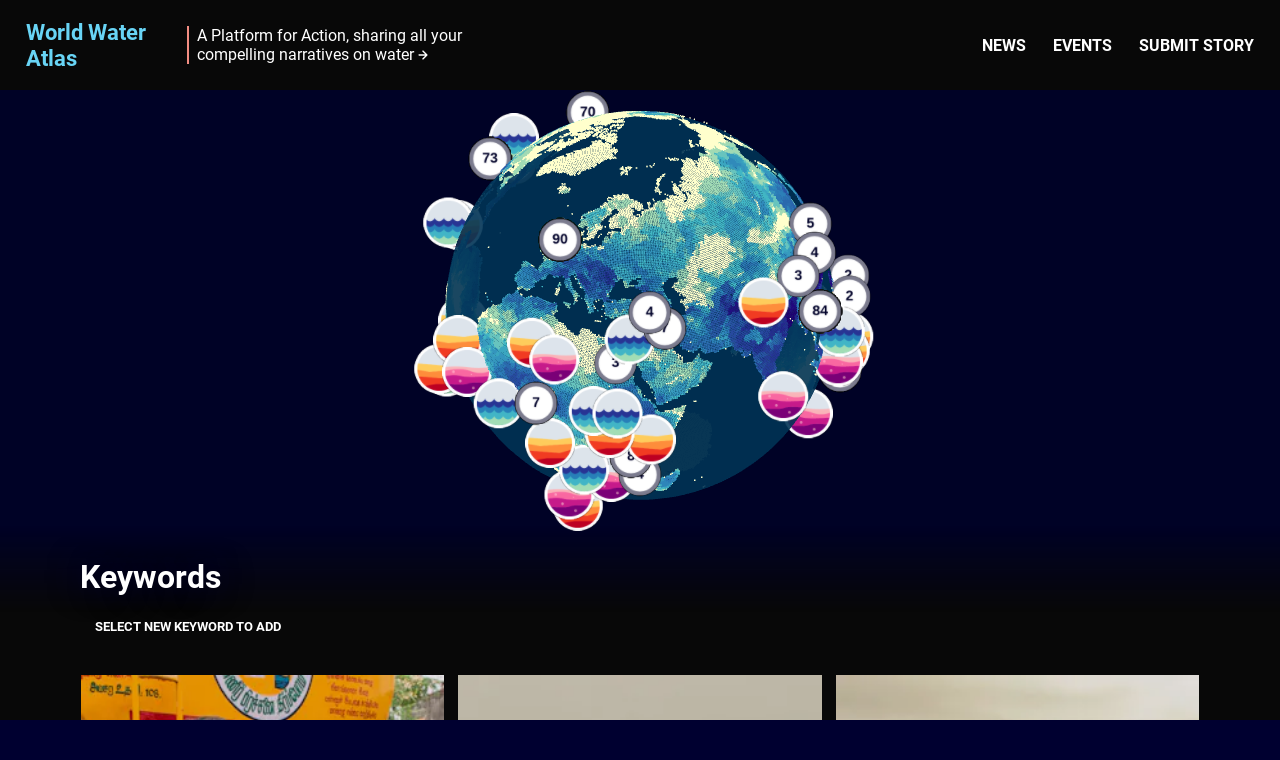

--- FILE ---
content_type: text/html; charset=UTF-8
request_url: https://wwa-datocms-staging.netlify.app/keywords/
body_size: 9713
content:
<!doctype html>
<html data-n-head-ssr lang="en" data-n-head="%7B%22lang%22:%7B%22ssr%22:%22en%22%7D%7D">
  <head>
    <title>Keywords - World Water Atlas</title><meta data-n-head="ssr" charset="utf-8"><meta data-n-head="ssr" name="viewport" content="width=device-width,initial-scale=1"><meta data-n-head="ssr" data-hid="description" name="description" content="World Water Atlas"><meta data-n-head="ssr" property="og:type" content="website"><meta data-n-head="ssr" name="twitter:card" content="summary_large_image"><meta data-n-head="ssr" name="description" content="A Platform for Action, sharing all your compelling narratives on water."><meta data-n-head="ssr" property="og:title" content="Keywords - World Water Atlas"><meta data-n-head="ssr" property="og:description" content="A Platform for Action, sharing all your compelling narratives on water."><meta data-n-head="ssr" property="og:image" content="https://www.datocms-assets.com/4410/1604399053-the-world-water-atlas-website-nieuws-160x120px.jpg"><meta data-n-head="ssr" property="og:url" content="https://www.worldwateratlas.org/keywords"><meta data-n-head="ssr" name="twitter:title" content="Keywords - World Water Atlas"><meta data-n-head="ssr" name="twitter:description" content="A Platform for Action, sharing all your compelling narratives on water."><meta data-n-head="ssr" name="twitter:image" content="https://www.datocms-assets.com/4410/1604399053-the-world-water-atlas-website-nieuws-160x120px.jpg"><link data-n-head="ssr" rel="apple-touch-icon" sizes="57x57" href="/apple-icon-57x57.png"><link data-n-head="ssr" rel="apple-touch-icon" sizes="60x60" href="/apple-icon-60x60.png"><link data-n-head="ssr" rel="apple-touch-icon" sizes="72x72" href="/apple-icon-72x72.png"><link data-n-head="ssr" rel="apple-touch-icon" sizes="76x76" href="/apple-icon-76x76.png"><link data-n-head="ssr" rel="apple-touch-icon" sizes="114x114" href="/apple-icon-114x114.png"><link data-n-head="ssr" rel="apple-touch-icon" sizes="120x120" href="/apple-icon-120x120.png"><link data-n-head="ssr" rel="apple-touch-icon" sizes="144x144" href="/apple-icon-144x144.png"><link data-n-head="ssr" rel="apple-touch-icon" sizes="152x152" href="/apple-icon-152x152.png"><link data-n-head="ssr" rel="apple-touch-icon" sizes="180x180" href="/apple-icon-180x180.png"><link data-n-head="ssr" rel="icon" type="image/png" sizes="192x192" href="/android-icon-192x192.png"><link data-n-head="ssr" rel="icon" type="image/png" sizes="32x32" href="/favicon-32x32.png"><link data-n-head="ssr" rel="icon" type="image/png" sizes="96x96" href="/favicon-96x96.png"><link data-n-head="ssr" rel="icon" type="image/png" sizes="16x16" href="/favicon-16x16.png"><link rel="preload" href="/_nuxt/runtime.243d9cb.js" as="script"><link rel="preload" href="/_nuxt/commons.app.62a31e2.js" as="script"><link rel="preload" href="/_nuxt/vendors.app.7b4cf93.css" as="style"><link rel="preload" href="/_nuxt/vendors.app.a86add3.js" as="script"><link rel="preload" href="/_nuxt/app.2f26472.css" as="style"><link rel="preload" href="/_nuxt/app.468ac4b.js" as="script"><link rel="preload" href="/_nuxt/globe-component.8bad620.css" as="style"><link rel="preload" href="/_nuxt/globe-component.cc5d1ac.js" as="script"><link rel="preload" href="/_nuxt/commons.globe-component.aa5f551.js" as="script"><link rel="preload" href="/_nuxt/vendors.globe-component.083f2b4.js" as="script"><link rel="preload" href="/_nuxt/pages/keywords.be3de5d.css" as="style"><link rel="preload" href="/_nuxt/pages/keywords.921d199.js" as="script"><link rel="preload" href="/_nuxt/4.cfae20e.js" as="script"><link rel="stylesheet" href="/_nuxt/vendors.app.7b4cf93.css"><link rel="stylesheet" href="/_nuxt/app.2f26472.css"><link rel="stylesheet" href="/_nuxt/globe-component.8bad620.css"><link rel="stylesheet" href="/_nuxt/pages/keywords.be3de5d.css"><link rel="preload" href="/_nuxt/static/1741257016/keywords/state.js" as="script"><link rel="preload" href="/_nuxt/static/1741257016/keywords/payload.js" as="script">
  </head>
  <body>
    <div data-server-rendered="true" id="__nuxt"><!----><div id="__layout"><div><div><div id="title-alert" role="alert" tabindex="-1" class="sr-only"></div> <a href="#main-content" class="skip-link">
    Skip to main content
  </a></div> <nav class="main-menu main-menu--dark"><div class="main-menu__section main-menu__logo"><a href="/" class="main-menu__navigation-link nuxt-link-active">
      World Water<br>
      Atlas
    </a></div> <div class="app-description main-menu__section main-menu__description"><a href="/about/" class="app-description__link app-description__link--dark">
    A Platform for Action, sharing all your compelling narratives on water
  </a></div> <ul class="main-menu__section main-menu__navigation list--inline"><li><a href="/news" class="main-menu__navigation-link">
        News
      </a></li><li><a href="/events" class="main-menu__navigation-link">
        Events
      </a></li><li><a href="/submit-a-story" class="main-menu__navigation-link">
        Submit story
      </a></li></ul></nav> <main id="main-content"><div class="layout-section globe-header"><div class="layout-section__container"><div class="app-description globe-header__description"><a href="/about/" class="app-description__link app-description__link--dark">
    A Platform for Action, sharing all your compelling narratives on water
  </a></div> <!----></div></div> <div aria-hidden="true" class="globe-container globe-component"><div class="globe"></div></div> <div class="globe-spacing"><!----> <div class="invert"><div class="keywords__header layout-section"><div class="layout-section__container"><h1>Keywords</h1></div></div> <div class="layout-section layout-section--background-black"><div class="layout-section__container"><ul class="keywords__list list--inline"> <li><select aria-label="Select keyword" class="keywords__dropdown"><option disabled selected>
              Select new keyword to add
            </option> <option value="sea-level-rise">
              sea level rise
            </option><option value="storm-surge">
              storm surge
            </option><option value="waves">
              waves
            </option><option value="erosion">
              erosion
            </option><option value="socio-economic-development">
              socio-economic development
            </option><option value="sediment">
              sediment
            </option><option value="wave-attenuation">
              wave attenuation
            </option><option value="hybrid-solution">
              hybrid solution
            </option><option value="nbs-potential">
              nbs potential
            </option><option value="global-map">
              global map
            </option><option value="muddy-systems">
              muddy systems
            </option><option value="mangroves">
              mangroves
            </option><option value="erosion-reduction">
              erosion reduction
            </option><option value="mangrove-restoration">
              mangrove restoration
            </option><option value="building-with-nature">
              building with nature
            </option><option value="coastal-erosion">
              coastal erosion
            </option><option value="ecosystem-services">
              ecosystem services
            </option><option value="flood-protection">
              flood protection
            </option><option value="beach">
              beach
            </option><option value="dune">
              dune
            </option><option value="nourishment">
              nourishment
            </option><option value="decision-making">
              decision making
            </option><option value="uncertainty">
              uncertainty
            </option><option value="flexible">
              flexible
            </option><option value="adaptive">
              adaptive
            </option><option value="policy">
              policy
            </option><option value="pathways">
              pathways
            </option><option value="adaptation-measures">
              adaptation measures
            </option><option value="tipping-points">
              tipping points
            </option><option value="nature-based-solutions">
              nature based solutions
            </option><option value="green-infrastructure">
              green infrastructure
            </option><option value="climate-change">
              climate change
            </option><option value="sids">
              sids
            </option><option value="small-islands">
              small islands
            </option><option value="atoll-nations">
              atoll nations
            </option><option value="mangrove-forest">
              mangrove forest
            </option><option value="nature-based-solution">
              nature-based solution
            </option><option value="research">
              research
            </option><option value="ecology">
              ecology
            </option><option value="muddy-solutions">
              muddy solutions
            </option><option value="coastal-zone-management">
              coastal zone management
            </option><option value="beach-nourishment">
              beach nourishment
            </option><option value="sand-motor">
              sand motor
            </option><option value="people-exposed">
              people exposed
            </option><option value="flood-impact">
              flood impact
            </option><option value="people-affected">
              people affected
            </option><option value="stakeholder-collaboration">
              stakeholder collaboration
            </option><option value="partnership">
              partnership
            </option><option value="prevention">
              prevention
            </option><option value="disaster-risk-reduction">
              disaster risk reduction
            </option><option value="polder">
              polder
            </option><option value="soil-subsidence">
              soil subsidence
            </option><option value="governance-urban-damage">
              governance urban damage
            </option><option value="tides">
              tides
            </option><option value="coastal-flood">
              coastal flood
            </option><option value="desert">
              desert
            </option><option value="mountain">
              mountain
            </option><option value="rain-shadow">
              rain shadow
            </option><option value="glacier">
              glacier
            </option><option value="glacier-fed">
              glacier-fed
            </option><option value="glacier-melt">
              glacier melt
            </option><option value="temperature-rise">
              temperature rise
            </option><option value="glacier-retreat">
              glacier retreat
            </option><option value="energy">
              energy
            </option><option value="water-shortage">
              water shortage
            </option><option value="drought">
              drought
            </option><option value="landslide">
              landslide
            </option><option value="flash-flood">
              flash flood
            </option><option value="artificial-glaciers">
              artificial glaciers
            </option><option value="conflict">
              conflict
            </option><option value="water-stress">
              water stress
            </option><option value="population-growth">
              population growth
            </option><option value="water-crises">
              water crises
            </option><option value="migration">
              migration
            </option><option value="impact-of-the-drought">
               impact of the drought
            </option><option value="el-nino">
               el niño
            </option><option value="famine">
              famine
            </option><option value="water-demand">
              water demand
            </option><option value="groundwater">
              groundwater
            </option><option value="irrigation">
              irrigation
            </option><option value="well">
              well
            </option><option value="drylands">
              drylands
            </option><option value="restoration">
              restoration
            </option><option value="agriculture">
              agriculture
            </option><option value="climate-challenges">
              climate challenges
            </option><option value="sponge-city-model">
              sponge city model
            </option><option value="water-safety">
              water safety
            </option><option value="flood-damage">
              flood damage
            </option><option value="flood-risk">
              flood risk
            </option><option value="climate-change-scenario">
              climate change scenario
            </option><option value="ipcc">
              ipcc
            </option><option value="socio-economic">
               socio-economic
            </option><option value="gdp-growth">
              gdp growth
            </option><option value="river-flood">
              river flood
            </option><option value="urban-damage">
              urban damage
            </option><option value="socio-economic-scenario">
              socio-economic scenario
            </option><option value="dyke">
              dyke
            </option><option value="flood-investment">
               flood investment
            </option><option value="gdp">
               gdp
            </option><option value="people">
              people
            </option><option value="flooding">
              flooding
            </option><option value="governance">
              governance
            </option><option value="ecosystem">
              ecosystem
            </option><option value="ecozone">
              ecozone
            </option><option value="recreation">
              recreation
            </option><option value="collaboration">
              collaboration
            </option><option value="idp-camps">
              idp camps
            </option><option value="flood-assessment">
              flood assessment
            </option><option value="flood-mitigation">
              flood mitigation
            </option><option value="water-security">
              water security
            </option><option value="flood-modelling">
              flood modelling
            </option><option value="dflow-fm-software">
              dflow fm software
            </option><option value="hydromt">
              hydromt
            </option><option value="artificial-intelligence">
              artificial intelligence
            </option><option value="parterra">
              parterra
            </option><option value="data-visualisation">
              data visualisation
            </option><option value="emergency-plans">
              emergency plans
            </option><option value="investment-prioritization">
              investment prioritization
            </option><option value="short-term-intervention">
              short-term intervention
            </option><option value="drainage-network">
              drainage network
            </option><option value="flood-interventions">
              flood interventions
            </option><option value="sustainability">
              sustainability
            </option><option value="salinization">
              salinization
            </option><option value="drinking-water">
              drinking water
            </option><option value="mapping">
              mapping
            </option><option value="floods-and-droughts">
              floods and droughts
            </option><option value="community-education-and-awareness">
              community education and awareness
            </option><option value="urban-planning">
              urban planning
            </option><option value="nature-based-system-approach">
              nature based system approach
            </option><option value="flood">
              flood
            </option><option value="co-creation">
              co-creation
            </option><option value="population-growth-urban-planning">
              population growth urban planning
            </option><option value="sanitation">
              sanitation
            </option><option value="development">
              development
            </option><option value="fecal-sludge-management">
              fecal sludge management 
            </option><option value="climate-mitigation">
              climate mitigation
            </option><option value="waste-management">
              waste management
            </option><option value="safe-water-supply">
              safe water supply
            </option><option value="sponge-city">
              sponge city
            </option><option value="polders">
              polders
            </option><option value="dikes">
              dikes
            </option><option value="iwrm">
              iwrm
            </option><option value="basin-connected-city">
               basin connected city 
            </option><option value="public-participation">
              public participation
            </option><option value="conservation">
               conservation
            </option><option value="water-scarcity">
              water scarcity
            </option><option value="water-conservation">
               water conservation
            </option><option value="urbanization">
              urbanization
            </option><option value="desalination">
              desalination
            </option><option value="water-efficiency">
               water efficiency
            </option><option value="recycled-water">
               recycled water
            </option><option value="industrialisation">
               industrialisation
            </option><option value="inter-basin-tranfer">
              inter-basin tranfer
            </option><option value="flood-control">
              flood control
            </option><option value="urban-liveability">
              urban liveability 
            </option><option value="urban-water">
              urban water
            </option><option value="resilient-cities">
              resilient cities
            </option><option value="urban-waters">
              urban waters
            </option><option value="climat-adaptation">
              climat adaptation
            </option><option value="urban">
              urban
            </option><option value="water-quality">
              water quality
            </option><option value="citizen-science">
              citizen science
            </option><option value="urban-development">
              urban development
            </option><option value="city">
              city
            </option><option value="water-shortages">
              water shortages
            </option><option value="water-plaza">
              water plaza
            </option><option value="deforestation">
              deforestation
            </option><option value="flash-floods">
              flash floods
            </option><option value="aquifer">
              aquifer
            </option><option value="public-space">
              public space
            </option><option value="water-import">
              water import
            </option><option value="aquifer-recharge">
              aquifer recharge
            </option><option value="infiltration">
              infiltration
            </option><option value="reuse">
              reuse
            </option><option value="subsidence">
              subsidence
            </option><option value="awareness">
              awareness
            </option><option value="heritage">
              heritage
            </option><option value="circular-economy">
              circular economy
            </option><option value="waste-water">
              waste water
            </option><option value="green-living">
              green living
            </option><option value="water-utility">
              water utility
            </option><option value="water-crisis">
              water crisis
            </option><option value="water-as-leverage">
              water as leverage
            </option><option value="competition">
              competition
            </option><option value="programming">
              programming
            </option><option value="climate-resilience">
              climate resilience
            </option><option value="water-challenges">
              water challenges
            </option><option value="dar-es-salaam">
              dar es salaam
            </option><option value="communities">
              communities
            </option><option value="local-authorities">
              local authorities
            </option><option value="capacity-development">
              capacity development
            </option><option value="marsh">
              marsh
            </option><option value="wetland">
              wetland
            </option><option value="regime">
              regime
            </option><option value="re-flooded">
              re-flooded
            </option><option value="wetlands">
              wetlands
            </option><option value="planet">
              planet
            </option><option value="dams">
              dams
            </option><option value="levees">
              levees
            </option><option value="drained">
              drained
            </option><option value="marshes">
              marshes
            </option><option value="desertification">
              desertification
            </option><option value="tourism">
              tourism
            </option><option value="health">
              health
            </option><option value="salt">
              salt
            </option><option value="biodiversity">
              biodiversity
            </option><option value="bird">
              bird
            </option><option value="coral-reef">
              coral reef
            </option><option value="fisheries">
              fisheries
            </option><option value="transformational-partnerships">
               transformational partnerships
            </option><option value="nature-recovery">
               nature recovery
            </option><option value="biofuels">
               biofuels
            </option><option value="inclusive-green-governance">
               inclusive green governance
            </option><option value="history">
              history
            </option><option value="dike">
              dike
            </option><option value="reclamation">
              reclamation
            </option><option value="reservoir">
              reservoir
            </option><option value="economic">
              economic
            </option><option value="flevoland">
              flevoland
            </option><option value="too-much-water">
              too much water
            </option><option value="rising-sea-level">
              rising sea level
            </option><option value="subcidence">
              subcidence
            </option><option value="natural-reserve">
              natural reserve
            </option><option value="clean-water">
              clean water
            </option><option value="eu-framework">
              eu framework
            </option><option value="water-bill">
              water bill
            </option><option value="sewage-system">
              sewage system
            </option><option value="wastewater">
              wastewater
            </option><option value="bike-trails">
              bike trails
            </option><option value="urbanisation">
              urbanisation
            </option><option value="uncontrolled-groundwater-abstraction">
              uncontrolled groundwater abstraction
            </option><option value="groundwater-pollution">
              groundwater pollution
            </option><option value="unchecked-building-practices">
              unchecked building practices
            </option><option value="polluted-groundwater">
              polluted groundwater
            </option><option value="rapid-subsidence">
              rapid subsidence
            </option><option value="polluted-water">
               polluted  water
            </option><option value="poor-access-to-water">
              poor access to water
            </option><option value="evictions">
              evictions
            </option><option value="mangrove">
              mangrove
            </option><option value="hurricane">
              hurricane
            </option><option value="satellite-images">
              satellite images
            </option><option value="soil-samples">
              soil samples
            </option><option value="holding-water">
              holding water
            </option><option value="measures">
              measures
            </option><option value="sinking">
              sinking
            </option><option value="flood-water-quality">
              flood water quality
            </option><option value="eutrophication">
              eutrophication
            </option><option value="data">
              data
            </option><option value="innovation">
              innovation
            </option><option value="technology">
              technology
            </option><option value="citizen-knowledge">
              citizen knowledge
            </option><option value="dutch-delta">
              dutch delta
            </option><option value="land-reclamation">
              land reclamation
            </option><option value="dutch-waterboards">
              dutch waterboards
            </option><option value="water-management">
              water management
            </option><option value="safety">
              safety
            </option><option value="democratic-governance">
              democratic governance
            </option><option value="disaster">
              disaster
            </option><option value="dutch-windmills">
              dutch windmills
            </option><option value="metropolis">
              metropolis
            </option><option value="trade-center">
              trade center
            </option><option value="culture">
              culture
            </option><option value="amsterdam">
              amsterdam
            </option><option value="windmills">
              windmills
            </option><option value="drainage">
              drainage
            </option><option value="cheese-market">
              cheese market
            </option><option value="alkmaar">
              alkmaar
            </option><option value="fertile-soil">
              fertile soil
            </option><option value="trading-center">
              trading center
            </option><option value="farming">
              farming
            </option><option value="zuiderzee">
              zuiderzee
            </option><option value="dike-breach">
              dike breach
            </option><option value="enclosure-dam">
              enclosure dam
            </option><option value="freshwater">
              freshwater
            </option><option value="lake">
              lake
            </option><option value="water-drainage">
              water drainage
            </option><option value="high-sea-level">
              high sea level
            </option><option value="dike-breaches">
              dike breaches
            </option><option value="zeeland">
              zeeland
            </option><option value="sluices">
              sluices
            </option><option value="locks">
              locks
            </option><option value="dykes">
              dykes
            </option><option value="storm-surge-barriers">
              storm surge barriers
            </option><option value="protection-against-water">
              protection against water
            </option><option value="linking-assignments">
              linking assignments
            </option><option value="seizing-opportunities">
              seizing opportunities
            </option><option value="awareness-of-nature-values">
              awareness of nature values
            </option><option value="river-flooding">
              river flooding
            </option><option value="master-landscaping">
              master landscaping
            </option><option value="improvement-of-environmental-conditions-around-dutch-rivers">
              improvement of environmental conditions around dutch rivers
            </option><option value="residents">
              residents
            </option><option value="stakeholders">
              stakeholders
            </option><option value="emergency-flood-defence">
              emergency flood defence
            </option><option value="reinforcement-of-dikes">
              reinforcement of dikes
            </option><option value="rivers">
              rivers
            </option><option value="room-for-the-river">
              room for the river
            </option><option value="high-water-levels">
              high water levels
            </option><option value="waterfront">
              waterfront
            </option><option value="marina">
              marina
            </option><option value="venlo">
              venlo
            </option><option value="emergency-drainage">
              emergency drainage
            </option><option value="smart-solution">
              smart solution
            </option><option value="critical-water-level">
              critical water level
            </option><option value="bird-watching">
              bird watching
            </option><option value="coastal-protection">
              coastal protection
            </option><option value="preservation">
              preservation
            </option><option value="reinforcement-of-dunes">
              reinforcement of dunes
            </option><option value="sand-engine">
              sand engine
            </option><option value="coastal-maintenance">
              coastal maintenance
            </option><option value="dam">
              dam
            </option><option value="dune-reinforcement">
              dune reinforcement
            </option><option value="coastal-parking">
              coastal parking
            </option><option value="harbor-construction">
              harbor construction
            </option><option value="reclaimed-land">
              reclaimed land
            </option><option value="container-ships">
              container ships
            </option><option value="basic-level-of-protection">
              basic level of protection
            </option><option value="water-act">
              water act
            </option><option value="climate-adaptive-approach">
              climate adaptive approach
            </option><option value="water-retention">
              water retention
            </option><option value="nature-values">
              nature values
            </option><option value="energy-transition">
              energy transition
            </option><option value="spatial-planning">
              spatial planning
            </option><option value="green-cities">
              green cities
            </option><option value="salt-marsh">
              salt marsh
            </option><option value="buffer-zone">
              buffer zone
            </option><option value="floodwater">
              floodwater
            </option><option value="storms">
              storms
            </option><option value="challenge">
              challenge
            </option><option value="solution">
              solution
            </option><option value="water">
              water
            </option><option value="climate">
              climate
            </option><option value="resilience">
              resilience
            </option><option value="economic-development">
              economic development
            </option><option value="urban-design">
              urban design
            </option><option value="ecological-planning">
              ecological planning
            </option><option value="landscape-planning">
              landscape planning
            </option><option value="groundwater-management">
              groundwater management
            </option><option value="model-simulations">
              model simulations
            </option><option value="environmental-engineering">
              environmental engineering
            </option><option value="marine-city">
              marine city
            </option><option value="integrated-approach">
              integrated approach
            </option><option value="polder-system">
              polder system
            </option><option value="design">
              design
            </option><option value="living-with-water">
              living with water
            </option><option value="water-systems">
              water systems
            </option><option value="mountain-land-sea-development">
              mountain-land-sea development
            </option><option value="coastal-urbanism">
              coastal urbanism
            </option><option value="coastal-defense">
              coastal defense
            </option><option value="ecological-infrastructure">
              ecological infrastructure
            </option><option value="holistic-approach">
              holistic approach
            </option><option value="water-philosophies">
              water philosophies
            </option><option value="coastal-adaptation">
              coastal adaptation
            </option><option value="coastal-development">
              coastal development
            </option><option value="transportation">
              transportation
            </option><option value="architecture">
              architecture
            </option><option value="urbanism">
              urbanism
            </option><option value="landscape-design">
              landscape design
            </option><option value="landscape-architecture">
              landscape architecture
            </option><option value="design-solutions">
              design solutions
            </option><option value="global-challenges">
              global challenges
            </option><option value="spatial-research">
              spatial research
            </option><option value="landscape-transformation-strategies">
              landscape transformation strategies
            </option><option value="nature">
              nature
            </option><option value="extreme-weather">
              extreme weather
            </option><option value="dike-strategy">
              dike strategy
            </option><option value="smart-design">
              smart design
            </option><option value="design-projects">
              design projects
            </option><option value="triple-dike">
              triple dike
            </option><option value="development-zones">
              development zones
            </option><option value="triple-dike-strategy">
              triple dike strategy
            </option><option value="multi-functional-dike">
              multi-functional dike
            </option><option value="stakeholder-engagement">
              stakeholder engagement
            </option><option value="waterfront-development">
              waterfront development
            </option><option value="design-integration-waterfront-development-urban-balcony-building-community">
              design integration; waterfront development; urban balcony; building community
            </option><option value="accessibility">
              accessibility
            </option><option value="river">
              river
            </option><option value="waterfront-masterplan">
              waterfront masterplan
            </option><option value="urban-balconies">
              urban balconies
            </option><option value="water-accessibility">
              water accessibility
            </option><option value="residential-area">
              residential area
            </option><option value="industrial-zone">
              industrial zone
            </option><option value="transforming-existing-structures">
              transforming existing structures
            </option><option value="reusing-old-structures">
              reusing old structures
            </option><option value="company-profile">
              company profile
            </option><option value="harbour">
              harbour
            </option><option value="rising-water">
              rising water
            </option><option value="island">
              island
            </option><option value="new-land">
              new land
            </option><option value="islands">
              islands
            </option><option value="industrial-area-transformation">
              industrial area transformation
            </option><option value="green-space">
              green space
            </option><option value="revitalization">
              revitalization
            </option><option value="cultural-district">
              cultural district
            </option><option value="freshwater-lake">
              freshwater lake
            </option><option value="world-heritage-sites">
              world heritage sites
            </option><option value="transportation-system">
              transportation system
            </option><option value="ecological-embankment">
              ecological embankment
            </option><option value="habitat-creation">
              habitat creation
            </option><option value="constructed-wetland">
              constructed wetland
            </option><option value="freshwater-supply-management">
              freshwater supply management
            </option><option value="flood-risk-management">
              flood risk management
            </option><option value="flood-prevention">
              flood prevention
            </option><option value="future-city">
              future city
            </option><option value="future-focused-solutions">
              future-focused solutions
            </option><option value="innovative-designs">
              innovative designs
            </option><option value="water-issues">
              water issues
            </option><option value="semarang">
              semarang
            </option><option value="conceptual-design">
              conceptual design
            </option><option value="social-cultural-connection">
              social-cultural connection
            </option><option value="healthy-living">
              healthy living
            </option><option value="resilient-environment">
              resilient environment
            </option><option value="leisure-and-nature">
              leisure and nature
            </option><option value="">
              
            </option><option value="coastal-zone">
              coastal zone
            </option><option value="beach-front">
              beach front
            </option><option value="reconnection">
              reconnection
            </option><option value="rebalance">
              rebalance
            </option><option value="revival">
              revival
            </option><option value="sustainable-development">
              sustainable development
            </option><option value="marine-economy">
              marine economy
            </option><option value="nature-based-protection">
              nature-based protection
            </option><option value="coastal-recreation">
              coastal recreation
            </option><option value="multi-habitat-space">
              multi-habitat space
            </option><option value="ecological-security">
              ecological security
            </option><option value="collective-action">
              collective action
            </option><option value="research-by-design">
              research by design
            </option><option value="program-planning">
              program planning
            </option><option value="financing">
              financing
            </option><option value="bankability">
              bankability
            </option><option value="design-process">
              design process
            </option><option value="implementation">
              implementation
            </option><option value="project-development">
              project development
            </option><option value="asia">
              asia
            </option><option value="partnerships">
              partnerships
            </option><option value="workshops">
              workshops
            </option><option value="timeline">
              timeline
            </option><option value="water-pollution">
              water pollution
            </option><option value="ecosystem-degradation">
              ecosystem degradation
            </option><option value="land-subsidence">
              land subsidence
            </option><option value="solid-waste">
              solid waste
            </option><option value="sewage">
              sewage
            </option><option value="industry">
              industry
            </option><option value="river-sedimentation">
              river sedimentation
            </option><option value="monsoons">
              monsoons
            </option><option value="pollution">
              pollution
            </option><option value="water-storage">
              water storage
            </option><option value="aquifers">
              aquifers
            </option><option value="groundwater-recharge">
              groundwater recharge
            </option><option value="informal-settlements">
              informal settlements
            </option><option value="resilience-planning">
              resilience planning
            </option><option value="city-of-1000-tanks">
              city of 1000 tanks
            </option><option value="project-teams">
              project teams
            </option><option value="water-infrastructure">
              water infrastructure
            </option><option value="stormwater-management">
              stormwater management
            </option><option value="solid-waste-management">
              solid waste management
            </option><option value="water-treatment">
              water treatment
            </option><option value="canals">
              canals
            </option><option value="infrastructure">
              infrastructure
            </option><option value="saltwater-intrusion">
              saltwater intrusion
            </option><option value="coastal-flooding">
              coastal flooding
            </option><option value="river-filling">
              river filling
            </option><option value="waterlogging">
              waterlogging
            </option><option value="reverse-osmosis">
              reverse-osmosis
            </option><option value="bank-stabilization">
              bank stabilization
            </option><option value="cyclones">
              cyclones
            </option><option value="climate-refugees">
              climate refugees
            </option><option value="fresh-water">
              fresh water
            </option><option value="groundwater-recharge-zone">
              groundwater recharge zone
            </option><option value="adaptive-delta-management">
              adaptive delta management
            </option><option value="storm-water-runoff">
              storm water runoff
            </option><option value="catchment">
              catchment
            </option><option value="water-storage-capacity">
              water storage capacity
            </option><option value="urban-ponds">
              urban ponds
            </option><option value="delta-planning">
              delta planning
            </option><option value="flood-resilience">
              flood resilience
            </option><option value="freshwater-supply">
              freshwater supply
            </option><option value="salt-intrusion">
              salt intrusion
            </option><option value="water-logging">
              water logging
            </option><option value="tidal-river-management">
              tidal river management
            </option><option value="property-development">
              property development
            </option><option value="retention-pond">
              retention pond
            </option><option value="river-siltation">
              river siltation
            </option><option value="canalization">
              canalization
            </option><option value="pollution-abatement">
              pollution abatement
            </option><option value="landslides">
              landslides
            </option><option value="drinking-water-supplies">
              drinking water supplies
            </option><option value="retention-ponds">
              retention ponds
            </option><option value="coastal-planning">
              coastal planning
            </option><option value="team-description">
              team description
            </option><option value="introductions">
              introductions
            </option><option value="community">
              community
            </option><option value="stormwater">
              stormwater
            </option><option value="decentralization">
              decentralization
            </option><option value="one-resilient-team">
              one resilient team
            </option><option value="designer">
              designer
            </option><option value="planner">
              planner
            </option><option value="engineer">
              engineer
            </option><option value="scientist">
              scientist
            </option><option value="academia">
              academia
            </option><option value="ecological-restoration">
              ecological restoration
            </option><option value="ecological-citizenship">
              ecological citizenship
            </option><option value="ecosystem-restoration">
              ecosystem restoration
            </option><option value="port-activities">
              port activities
            </option><option value="challenge-opportunity">
              challenge opportunity
            </option><option value="goals">
              goals 
            </option><option value="maozhou-river">
              maozhou river
            </option><option value="coordinated-efforts">
              coordinated efforts
            </option><option value="systematic-treatment">
              systematic treatment
            </option><option value="three-phased">
              three-phased
            </option><option value="river-treatment">
              river treatment
            </option><option value="dongjiang">
              dongjiang
            </option><option value="water-diversion">
              water diversion 
            </option><option value="shenzhen-water-bureau">
              shenzhen water bureau
            </option><option value="hurricane-sandy">
              hurricane sandy
            </option><option value="wind">
              wind
            </option><option value="damage">
              damage
            </option><option value="community-vulnerability">
              community vulnerability
            </option><option value="impacts">
              impacts
            </option><option value="systemic-vulnerabilities">
              systemic vulnerabilities
            </option><option value="rainfall">
              rainfall
            </option><option value="dutch-water-expertise">
              dutch water expertise
            </option><option value="international-cooperation">
              international cooperation
            </option><option value="collaborative-process">
              collaborative process
            </option><option value="rebuild-by-design">
              rebuild by design
            </option><option value="program-development">
              program development
            </option><option value="community-engagement">
              community engagement
            </option><option value="competition-phases">
              competition phases
            </option><option value="program-funding">
              program funding
            </option><option value="resilience-proposals">
              resilience proposals
            </option><option value="design-challenge">
              design challenge
            </option><option value="vulnerabilities">
              vulnerabilities
            </option><option value="regional-planning">
              regional planning
            </option><option value="regional-vulnerabilities">
              regional vulnerabilities
            </option><option value="resilience-research">
              resilience research
            </option><option value="social-resilience">
              social resilience
            </option><option value="coastal-communities">
              coastal communities
            </option><option value="risk-assessment">
              risk assessment
            </option><option value="emergency-response">
              emergency response
            </option><option value="public-health">
              public health
            </option><option value="team-members">
              team members
            </option><option value="nyc">
              nyc
            </option><option value="background">
              background
            </option><option value="proposal">
              proposal
            </option><option value="community-planning">
              community planning
            </option><option value="emergency-supplies">
              emergency supplies
            </option><option value="energy-generation">
              energy generation
            </option><option value="new-jersey">
              new jersey
            </option><option value="public-park">
              public park
            </option><option value="mixed-use-housing">
              mixed-use housing
            </option><option value="ct">
              ct
            </option><option value="breakwaters">
              breakwaters
            </option><option value="community-resilience">
              community resilience
            </option><option value="dune-system">
              dune system
            </option><option value="oysters">
              oysters
            </option><option value="barrier-islands">
              barrier islands
            </option><option value="coastal-marshes">
              coastal marshes
            </option><option value="adaptive-systems">
              adaptive systems
            </option><option value="offshore-dunes">
              offshore dunes
            </option><option value="flood-insurance">
              flood insurance
            </option><option value="further-action">
              further action
            </option><option value="funding">
              funding
            </option><option value="coastal-economy">
              coastal economy 
            </option><option value="preparedness-plans">
              preparedness plans
            </option><option value="industrial-activity">
              industrial activity
            </option><option value="public-waterfront-access">
              public waterfront access
            </option><option value="commercial-areas">
              commercial areas
            </option><option value="methodology">
              methodology
            </option><option value="design-driven">
              design-driven
            </option><option value="resilience-values">
              resilience values
            </option><option value="disaster-recovery">
              disaster recovery
            </option><option value="coordination">
              coordination
            </option><option value="key-takeaways">
              key takeaways
            </option><option value="lessons-learned">
              lessons learned
            </option><option value="reflections">
              reflections
            </option><option value="designers">
              designers
            </option><option value="current-work">
              current work
            </option><option value="global-collaboration">
              global collaboration
            </option><option value="community-approach">
              community approach
            </option><option value="national-disaster-resilience-competition">
              national disaster resilience competition
            </option><option value="resilience-funding">
              resilience funding
            </option><option value="competition-process">
              competition process
            </option><option value="global-resilience-partnership">
              global resilience partnership
            </option><option value="best-practices">
              best practices
            </option><option value="rebuild-by-design-university">
              rebuild by design university
            </option><option value="rbd_u">
              rbd_u
            </option><option value="education">
              education
            </option><option value="symposium">
              symposium
            </option><option value="interdisciplinary-knowledge">
              interdisciplinary knowledge
            </option><option value="workshop">
              workshop
            </option><option value="flood-risk-reduction">
              flood risk reduction
            </option><option value="economic-impacts">
              economic impacts
            </option><option value="park-stewardship">
              park stewardship
            </option><option value="innovative-design">
              innovative design
            </option><option value="resilience-policy">
              resilience policy
            </option><option value="safer-cities">
              safer cities
            </option><option value="stronger-cities">
              stronger cities
            </option><option value="relocation">
              relocation
            </option><option value="psychological-impacts">
              psychological impacts
            </option><option value="resilience-infrastructure">
              resilience infrastructure
            </option><option value="water-supplies">
              water supplies
            </option><option value="temperature-increase">
              temperature increase
            </option><option value="heat-waves">
              heat waves
            </option><option value="energy-demand">
              energy demand
            </option><option value="shoreline-ecosystems">
              shoreline ecosystems
            </option><option value="assessment-report">
              assessment report
            </option><option value="project-regional-impacts">
              project regional impacts
            </option><option value="collaborative-resilience-planning">
              collaborative resilience planning
            </option><option value="greenhouse-gas-emissions-reduction">
              greenhouse gas emissions reduction
            </option><option value="resilient-bay-area-challenge">
              resilient bay area challenge
            </option><option value="knowledge-relationships">
              knowledge relationships
            </option><option value="projects">
              projects
            </option><option value="climate-change-impacts">
              climate change impacts
            </option><option value="resilient-by-design">
              resilient by design
            </option><option value="regional-collaboration">
              regional collaboration
            </option><option value="objectives">
              objectives
            </option><option value="resilience-blueprint">
              resilience blueprint
            </option><option value="climate-adaptation">
              climate adaptation
            </option><option value="design-challenge-process">
              design challenge process
            </option><option value="design-teams">
              design teams
            </option><option value="collaborative-research">
              collaborative research
            </option><option value="collaborative-design">
              collaborative design 
            </option><option value="teams">
              teams
            </option><option value="proposal-background">
              proposal background
            </option><option value="san-rafael">
              san rafael
            </option><option value="design-proposal">
              design proposal
            </option><option value="next-steps">
              next steps
            </option><option value="alameda-creek">
              alameda creek
            </option><option value="marin-city">
              marin city
            </option><option value="south-bay">
              south bay
            </option><option value="san-leandro-bay">
              san leandro bay
            </option><option value="san-pablo-bay">
              san pablo bay
            </option><option value="south-san-francisco">
              south san francisco
            </option><option value="north-richmond">
              north richmond
            </option><option value="san-francisco">
              san francisco 
            </option><option value="resilience-toolkit">
              resilience toolkit
            </option><option value="guiding-principles">
              guiding principles
            </option><option value="social-justice">
              social justice
            </option><option value="environmental-justice">
              environmental justice
            </option><option value="climate-justice">
              climate justice
            </option><option value="serious-games">
              serious games
            </option><option value="resilience-tools">
              resilience tools
            </option><option value="interactive-model">
              interactive model
            </option><option value="community-awareness">
              community awareness
            </option><option value="project-funding">
              project funding
            </option><option value="finance-advisory-team">
              finance advisory team
            </option><option value="funding-programs">
              funding programs
            </option><option value="resilience-measures">
              resilience measures
            </option><option value="grants">
              grants
            </option><option value="student-projects">
              student projects
            </option><option value="urban-placekeeping">
              urban placekeeping
            </option><option value="inclusion">
              inclusion
            </option><option value="collective-response">
              collective response
            </option><option value="floating-ecosystems">
              floating ecosystems
            </option><option value="san-mateo">
              san mateo
            </option><option value="santa-clara">
              santa clara
            </option><option value="social-equity">
              social equity
            </option><option value="academic-partnerships">
              academic partnerships
            </option><option value="advisory-committee">
              advisory committee
            </option><option value="connecting-resilience">
              connecting resilience
            </option><option value="california">
              california
            </option></select></li></ul></div></div> <div class="layout-section layout-section--background-black"><div class="layout-section__container"><ul class="chapter-list"><li class="chapter-list__item"><a href="/narratives/water-cities/the-water-as-leverage-programme" class="chapter-list__item-link"><div><!----> <!----> </div> <span class="chapter-list__item-content">The Water as Leverage Programme</span></a></li><li class="chapter-list__item"><a href="/narratives/dutch-water-expertise-abroad/academy-locals" class="chapter-list__item-link"><div><!----> <!----> </div> <span class="chapter-list__item-content">Academy - Locals</span></a></li><li class="chapter-list__item"><a href="/narratives/dutch-water-expertise-abroad/academy-deep-dives" class="chapter-list__item-link"><div><!----> <!----> </div> <span class="chapter-list__item-content">Academy - Deep dives</span></a></li><li class="chapter-list__item"><a href="/narratives/dutch-water-expertise-abroad/framework" class="chapter-list__item-link"><div><!----> <!----> </div> <span class="chapter-list__item-content">Academy - Framework</span></a></li><li class="chapter-list__item"><a href="/narratives/water-finance/cartagena" class="chapter-list__item-link"><div><!----> <!----> </div> <span class="chapter-list__item-content">Cartagena</span></a></li><li class="chapter-list__item"><a href="/narratives/water-as-leverage/semarang" class="chapter-list__item-link"><div><!----> <!----> </div> <span class="chapter-list__item-content">Semarang</span></a></li><li class="chapter-list__item"><a href="/narratives/coastal-safety/water-as-leverage-in-wadden-sea-region" class="chapter-list__item-link"><div><!----> <!----> </div> <span class="chapter-list__item-content">Wadden Sea Region</span></a></li><li class="chapter-list__item"><a href="/narratives/drought/city-of-prayagraj" class="chapter-list__item-link"><div><!----> <!----> </div> <span class="chapter-list__item-content">Prayagraj </span></a></li><li class="chapter-list__item"><a href="/narratives/drought/water-as-levarge-in-nakuru" class="chapter-list__item-link"><div><!----> <!----> </div> <span class="chapter-list__item-content">Nakuru</span></a></li><li class="chapter-list__item"><a href="/narratives/water-as-leverage/water-as-leverage-process" class="chapter-list__item-link"><div><!----> <!----> </div> <span class="chapter-list__item-content">Resilient Cities: Asia</span></a></li><li class="chapter-list__item"><a href="/narratives/water-as-leverage/water-as-leverage-in-chennai" class="chapter-list__item-link"><div><!----> <!----> </div> <span class="chapter-list__item-content">Chennai</span></a></li><li class="chapter-list__item"><a href="/narratives/water-as-leverage/water-as-leverage-in-khulna" class="chapter-list__item-link"><div><!----> <!----> </div> <span class="chapter-list__item-content">Khulna</span></a></li><li class="chapter-list__item"><a href="/narratives/water-as-leverage/wal-in-khulna-khulna-as-a-water-inclusive-enclave" class="chapter-list__item-link"><div><!----> <!----> </div> <span class="chapter-list__item-content">Project: Khulna as a Water Inclusive Enclave</span></a></li><li class="chapter-list__item"><a href="/narratives/fluvial-flood/mitigating-floods-in-idp-camps-northern-nigeria" class="chapter-list__item-link"><div><!----> <!----> </div> <span class="chapter-list__item-content">Mitigating Floods in IDP Camps: Northern Nigeria</span></a></li><li class="chapter-list__item"><a href="/narratives/water-cities/jipange-empowering-local-tanzanian-authorities-to-reduce-flood-risk" class="chapter-list__item-link"><div><!----> <!----> </div> <span class="chapter-list__item-content">Jipange: Empowering local Tanzanian authorities to reduce flood risk</span></a></li><li class="chapter-list__item"><a href="/narratives/biodiversity/converting-water-hayacinth-to-fuel" class="chapter-list__item-link"><div><!----> <!----> </div> <span class="chapter-list__item-content">Water Weeds, New Fuel of the Future </span></a></li><li class="chapter-list__item"><a href="/narratives/marsh/marsh-flooding-brings-new-life-to-iraq-s-iconic-mar" class="chapter-list__item-link"><div><!----> <!----> </div> <span class="chapter-list__item-content">The New Life of 'Garden of Eden'</span></a></li><li class="chapter-list__item"><a href="/narratives/coastal-safety/sand-motor-for-coastal-protection" class="chapter-list__item-link"><div><!----> <!----> </div> <span class="chapter-list__item-content">The Sand Motor: For Coastal Protection, Ecosystem and Recreation</span></a></li><li class="chapter-list__item"><a href="/narratives/water-cities/clean-water-solutions-in-urban-settings" class="chapter-list__item-link"><div><!----> <!----> </div> <span class="chapter-list__item-content">Towards Water-Wise Cities</span></a></li><li class="chapter-list__item"><a href="/narratives/polluted-giant-lake-in-iran/the-disappearance-of-a-giant-lake-in-iran" class="chapter-list__item-link"><div><!----> <!----> </div> <span class="chapter-list__item-content">The Death of Iran's 'Dead Sea' </span></a></li></ul></div></div></div></div></main> <footer class="app-footer layout-section layout-section--background-black"><div class="app-footer__content layout-section__container"><a href="/" class="app-footer__logo">
      Explore <span class="app-footer__logo-highlight">World Water Atlas</span></a> <nav class="app-footer__navigation"><ul class="app-footer__navigation-main-list list--inline"><li class="app-footer__primary-link-item"><a href="/news" class="app-footer__link">
            News
          </a></li><li class="app-footer__primary-link-item"><a href="/events" class="app-footer__link">
            Events
          </a></li><li class="app-footer__primary-link-item"><a href="/submit-a-story" class="app-footer__link">
            Submit story
          </a></li></ul> <ul class="list--inline"><li class="app-footer__secondary-link-item"><a href="/acknowledgement" class="app-footer__link">
            Acknowledgement
          </a></li><li class="app-footer__secondary-link-item"><a href="/disclaimer" class="app-footer__link">
            Disclaimer
          </a></li><li class="app-footer__secondary-link-item"><a href="/accessibility-declaration" class="app-footer__link">
            Accessibility
          </a></li><li class="app-footer__secondary-link-item"><a href="/privacy" class="app-footer__link">
            Privacy
          </a></li></ul></nav> <div>
      © 2025 <span lang="en">World Water Atlas</span></div></div></footer></div></div></div><script defer src="/_nuxt/static/1741257016/keywords/state.js"></script><script src="/_nuxt/runtime.243d9cb.js" defer></script><script src="/_nuxt/globe-component.cc5d1ac.js" defer></script><script src="/_nuxt/commons.globe-component.aa5f551.js" defer></script><script src="/_nuxt/vendors.globe-component.083f2b4.js" defer></script><script src="/_nuxt/pages/keywords.921d199.js" defer></script><script src="/_nuxt/4.cfae20e.js" defer></script><script src="/_nuxt/commons.app.62a31e2.js" defer></script><script src="/_nuxt/vendors.app.a86add3.js" defer></script><script src="/_nuxt/app.468ac4b.js" defer></script>
  </body>
</html>


--- FILE ---
content_type: text/css; charset=UTF-8
request_url: https://wwa-datocms-staging.netlify.app/_nuxt/vendors.app.7b4cf93.css
body_size: 15
content:
@font-face{font-family:Roboto;font-style:normal;font-display:swap;font-weight:100;src:local("Roboto Thin "),local("Roboto-Thin"),url(/_nuxt/fonts/roboto-latin-100.7370c36.woff2) format("woff2"),url(/_nuxt/fonts/roboto-latin-100.5cb7edf.woff) format("woff")}@font-face{font-family:Roboto;font-style:italic;font-display:swap;font-weight:100;src:local("Roboto Thin italic"),local("Roboto-Thinitalic"),url(/_nuxt/fonts/roboto-latin-100italic.f8b1df5.woff2) format("woff2"),url(/_nuxt/fonts/roboto-latin-100italic.f9e8e59.woff) format("woff")}@font-face{font-family:Roboto;font-style:normal;font-display:swap;font-weight:300;src:local("Roboto Light "),local("Roboto-Light"),url(/_nuxt/fonts/roboto-latin-300.ef7c663.woff2) format("woff2"),url(/_nuxt/fonts/roboto-latin-300.b00849e.woff) format("woff")}@font-face{font-family:Roboto;font-style:italic;font-display:swap;font-weight:300;src:local("Roboto Light italic"),local("Roboto-Lightitalic"),url(/_nuxt/fonts/roboto-latin-300italic.14286f3.woff2) format("woff2"),url(/_nuxt/fonts/roboto-latin-300italic.4df3289.woff) format("woff")}@font-face{font-family:Roboto;font-style:normal;font-display:swap;font-weight:400;src:local("Roboto Regular "),local("Roboto-Regular"),url(/_nuxt/fonts/roboto-latin-400.479970f.woff2) format("woff2"),url(/_nuxt/fonts/roboto-latin-400.60fa3c0.woff) format("woff")}@font-face{font-family:Roboto;font-style:italic;font-display:swap;font-weight:400;src:local("Roboto Regular italic"),local("Roboto-Regularitalic"),url(/_nuxt/fonts/roboto-latin-400italic.51521a2.woff2) format("woff2"),url(/_nuxt/fonts/roboto-latin-400italic.fe65b83.woff) format("woff")}@font-face{font-family:Roboto;font-style:normal;font-display:swap;font-weight:500;src:local("Roboto Medium "),local("Roboto-Medium"),url(/_nuxt/fonts/roboto-latin-500.020c97d.woff2) format("woff2"),url(/_nuxt/fonts/roboto-latin-500.8728489.woff) format("woff")}@font-face{font-family:Roboto;font-style:italic;font-display:swap;font-weight:500;src:local("Roboto Medium italic"),local("Roboto-Mediumitalic"),url(/_nuxt/fonts/roboto-latin-500italic.db4a2a2.woff2) format("woff2"),url(/_nuxt/fonts/roboto-latin-500italic.288ad9c.woff) format("woff")}@font-face{font-family:Roboto;font-style:normal;font-display:swap;font-weight:700;src:local("Roboto Bold "),local("Roboto-Bold"),url(/_nuxt/fonts/roboto-latin-700.2735a3a.woff2) format("woff2"),url(/_nuxt/fonts/roboto-latin-700.adcde98.woff) format("woff")}@font-face{font-family:Roboto;font-style:italic;font-display:swap;font-weight:700;src:local("Roboto Bold italic"),local("Roboto-Bolditalic"),url(/_nuxt/fonts/roboto-latin-700italic.da0e717.woff2) format("woff2"),url(/_nuxt/fonts/roboto-latin-700italic.81f5786.woff) format("woff")}@font-face{font-family:Roboto;font-style:normal;font-display:swap;font-weight:900;src:local("Roboto Black "),local("Roboto-Black"),url(/_nuxt/fonts/roboto-latin-900.9b3766e.woff2) format("woff2"),url(/_nuxt/fonts/roboto-latin-900.bb1e4dc.woff) format("woff")}@font-face{font-family:Roboto;font-style:italic;font-display:swap;font-weight:900;src:local("Roboto Black italic"),local("Roboto-Blackitalic"),url(/_nuxt/fonts/roboto-latin-900italic.ebf6d16.woff2) format("woff2"),url(/_nuxt/fonts/roboto-latin-900italic.28f9151.woff) format("woff")}

--- FILE ---
content_type: text/css; charset=UTF-8
request_url: https://wwa-datocms-staging.netlify.app/_nuxt/app.2f26472.css
body_size: 4061
content:
.__nuxt-error-page{padding:1rem;background:#f7f8fb;color:#47494e;text-align:center;display:flex;justify-content:center;align-items:center;flex-direction:column;font-family:sans-serif;font-weight:100!important;-ms-text-size-adjust:100%;-webkit-text-size-adjust:100%;-webkit-font-smoothing:antialiased;position:absolute;top:0;left:0;right:0;bottom:0}.__nuxt-error-page .error{max-width:450px}.__nuxt-error-page .title{font-size:1.5rem;margin-top:15px;color:#47494e;margin-bottom:8px}.__nuxt-error-page .description{color:#7f828b;line-height:21px;margin-bottom:10px}.__nuxt-error-page a{color:#7f828b!important;text-decoration:none}.__nuxt-error-page .logo{position:fixed;left:12px;bottom:12px}.nuxt-progress{position:fixed;top:0;left:0;right:0;height:2px;width:0;opacity:1;transition:width .1s,opacity .4s;background-color:#000;z-index:999999}.nuxt-progress.nuxt-progress-notransition{transition:none}.nuxt-progress-failed{background-color:red}:root{--white:#fff;--black-primary:#080808;--black-secondary:#353535;--black-tertiary:#9d9d9d;--blue-primary:#000030;--blue-primary--lighter:#00004d;--blue-primary--light:#1b1b5d;--blue-secondary:#467388;--blue-tertiary:#68d4f5;--orange:#f28d82;--indigo:#252534}html{box-sizing:border-box;background-color:#000030;background-color:var(--blue-primary);color:#fff;color:var(--white)}*{box-sizing:inherit;margin:0;padding:0}img{display:block;max-width:100%}button,input,select,textarea{font-family:inherit}.layout-static-page{width:100%;min-height:100vh;background-color:#000030;background-color:var(--blue-primary);color:#fff;color:var(--white);padding:4rem 0 0}@media (min-width:37.5rem){.layout-static-page{padding:7rem 0 0}}.layout-static-page--light{background-color:#fff;background-color:var(--white);color:#000030;color:var(--blue-primary)}.layout-section{display:flex;justify-content:center;position:relative;padding:0 1rem;width:100%}.layout-section__container{width:100%;max-width:70rem;max-width:var(--wwa-column-width);margin:0 auto;z-index:1}.layout-section__container--padded{padding-right:1rem;padding-left:1rem}.layout-section__container:not(:last-child){margin-bottom:3rem}@media (min-width:37.5rem){.layout-section__container:not(:last-child){margin-bottom:4rem}}.layout-section__content{padding:2rem 0}@media (min-width:37.5rem){.layout-section__content{padding:3rem 0}}.layout-section--background-black{background-color:#080808;background-color:var(--black-primary)}.layout-section--background-blue{background-color:#000030;background-color:var(--blue-primary)}.layout-section--wave-bottom-black:after,.layout-section--wave-bottom-blue:after,.layout-section--wave-top-black:before,.layout-section--wave-top-blue:before{content:"";display:block;padding-bottom:18%;width:100%;height:0;background-size:100% auto;background-repeat:repeat-x}@media (min-width:37.5rem){.layout-section--wave-top-black:before,.layout-section--wave-top-blue:before{padding-bottom:0;height:233px;background-size:auto 297px}.layout-section--wave-bottom-black:after,.layout-section--wave-bottom-blue:after{padding-bottom:0;height:200px;background-size:auto 200px}}.layout-section--wave-top-black:before{background-image:url(/_nuxt/img/section-wave-top-black.61e7e59.svg)}.layout-section--wave-top-blue:before{background-image:url(/_nuxt/img/section-wave-top-blue.cdc84ac.svg)}.layout-section--wave-bottom-black:after{background-image:url(/_nuxt/img/section-wave-bottom-black.1984110.svg)}.layout-section--wave-bottom-blue:after{background-image:url(/_nuxt/img/section-wave-bottom-blue.3a9a03e.svg)}.layout-section--wave-bottom-bg-blue:after,.layout-section--wave-top-bg-blue:before{background-color:#000030;background-color:var(--blue-primary)}.layout-section--wave-bottom-bg-black:after,.layout-section--wave-top-bg-black:before{background-color:#080808;background-color:var(--black-primary)}.event{background:#080808;background:var(--black-primary)}.event__content{margin-bottom:3rem}@media (min-width:37.5rem){.event__content{margin-bottom:4rem}}.sr-only{border:0;clip:rect(0 0 0 0);height:1px;margin:-1px;padding:0;position:absolute;width:1px;overflow:hidden}.list--inline{list-style:none;padding:0;margin-top:0}.list--inline>li{display:inline-block;margin-right:.5em}.list--inline>li:last-of-type{margin-right:0}.list--scroll{white-space:nowrap;overflow:scroll}:root{--minor-second:1.067;--major-second:1.125;--minor-third:1.200;--major-third:1.250;--perfect-fourth:1.333;--augm-fourth:1.414;--perfect-fifth:1.500;--golden-ratio:1.618;--base-size:.875;--min-viewport:20;--max-viewport:60;--lower-ratio:var(--major-second);--upper-ratio:var(--minor-third);--line-height:var(--perfect-fifth);--min-viewport-units:calc(1rem*var(--min-viewport));--max-viewport-units:calc(1rem*var(--max-viewport));--viewport-range:calc(var(--max-viewport) - var(--min-viewport));--curr-viewport-min-overshoot:calc(100vw - var(--min-viewport-units));--curr-viewport-factor:calc(var(--curr-viewport-min-overshoot)/var(--viewport-range));--ratio-range:calc(var(--upper-ratio) - var(--lower-ratio))}@media screen and (max-width:20rem){:root{--curr-viewport-factor:0rem}}@media screen and (min-width:60rem){:root{--curr-viewport-factor:1rem}}.p,p{line-height:1.5;line-height:var(--line-height);margin-top:0}html{font-family:Roboto,sans-serif;-moz-osx-font-smoothing:grayscale;-webkit-font-smoothing:antialiased}.h1,.h2,.h3,.h4,.h5,.h6{font-weight:700;line-height:1.2;line-height:var(--upper-ratio);margin-top:0}.invert{color:#fff;color:var(--white);text-shadow:0 0 2rem #000030;text-shadow:0 0 2rem var(--blue-primary)}.h4,.h5,.h6{font-size:.875;font-size:var(--base-size)}.h3,p.intro{--min-height:calc(var(--base-size)*var(--lower-ratio));--max-height:calc(var(--base-size)*var(--upper-ratio));font-size:1.125rem;font-size:var(--height-responsive);font-weight:700}.h2,.h3,p.intro{--height-range:calc(var(--max-height) - var(--min-height));--height-responsive:calc(1rem*var(--min-height) + var(--height-range)*var(--curr-viewport-factor))}.h2{--min-height:calc(var(--base-size)*var(--lower-ratio)*var(--lower-ratio));--max-height:calc(var(--base-size)*var(--upper-ratio)*var(--upper-ratio));font-size:1.25rem;font-size:var(--height-responsive)}.h1{--min-height:calc(var(--base-size)*var(--lower-ratio)*var(--lower-ratio)*var(--lower-ratio));--max-height:calc(var(--base-size)*var(--upper-ratio)*var(--upper-ratio)*var(--upper-ratio));--height-range:calc(var(--max-height) - var(--min-height));--height-responsive:calc(1rem*var(--min-height) + var(--height-range)*var(--curr-viewport-factor));font-size:1.5rem;font-size:var(--height-responsive)}a,a:active,a:focus,a:hover{color:inherit}.button__back{display:flex;align-items:center;font-size:inherit;padding:.5rem .7rem .6rem .75rem;font-weight:500;text-decoration:none;border:none;border-radius:5px;cursor:pointer;-webkit-appearance:none;-moz-appearance:none;appearance:none;background-color:#000030;background-color:var(--blue-primary);box-shadow:0 6px 16px rgba(0,0,0,.15)}.button__back,.button__back:focus,.button__back:hover{color:#fff;color:var(--white)}.button__back:before{content:"";margin:.1rem .5rem 0 0;width:5px;height:10px;background-image:url([data-uri]);background-size:cover;background-repeat:no-repeat;background-position:50%}div.swiper-container{padding-bottom:1rem}@media (min-width:37.5rem){div.swiper-container{padding-bottom:4rem}}div.swiper-container-horizontal>div.swiper-scrollbar{bottom:0;left:0;width:100%;height:2px;border-radius:2px;background:#9d9d9d;background:var(--black-tertiary)}@media (min-width:37.5rem){div.swiper-container-horizontal>div.swiper-scrollbar{bottom:3rem}}div.swiper-scrollbar-drag{background:#fff;background:var(--white)}div.swiper-button-next,div.swiper-button-prev{display:none}@media (min-width:37.5rem){div.swiper-button-next,div.swiper-button-prev{display:flex;top:auto;bottom:0;width:32px;height:32px;background:#fff;background:var(--white);border-radius:50%}div.swiper-button-prev{left:0}div.swiper-button-next{left:120px}div.swiper-button-next:before,div.swiper-button-prev:before{display:block;position:absolute;left:40px;color:#fff;color:var(--white)}div.swiper-button-prev:before{content:"previous"}div.swiper-button-next:before{content:"next"}div.swiper-button-next:after,div.swiper-button-prev:after{content:"";width:50%;height:50%;background-repeat:no-repeat;background-position:50%}div.swiper-button-prev:after{background-image:url("data:image/svg+xml;charset=utf-8,%3Csvg viewBox='0 0 8 14' fill='none' xmlns='http://www.w3.org/2000/svg'%3E%3Cpath d='M6.3 12.3L1 7l5.3-5.3' stroke='%23000030' stroke-width='2' stroke-linecap='round' stroke-linejoin='round'/%3E%3C/svg%3E")}div.swiper-button-next:after{background-image:url("data:image/svg+xml;charset=utf-8,%3Csvg viewBox='0 0 8 14' fill='none' xmlns='http://www.w3.org/2000/svg'%3E%3Cpath d='M1.7 1.7L7 7l-5.3 5.3' stroke='%23000030' stroke-width='2' stroke-linecap='round' stroke-linejoin='round'/%3E%3C/svg%3E")}}.slideUp-enter,.slideUp-leave-to{opacity:0;transform:translateY(100vh)}.slideUp-enter-to{opacity:1}.slideUp-enter-active,.slideUp-leave-active{transition:transform .5s cubic-bezier(.1,-.2,.1,1.2),opacity .5s cubic-bezier(.1,-.2,.1,1.2)}.slideUp-enter-active:nth-child(2){transition-delay:.3s}.slideUp-enter-active:nth-child(3){transition-delay:.6s}.slideUp-enter-active:nth-child(4){transition-delay:.9s}.fadeIn-enter-active{transition:opacity 1.25s}.fadeIn-enter{opacity:0}:root{--globe-spacing-default:83vh;--globe-spacing-default--desktop:73vh;--globe-spacing-tall:90vh;--globe-spacing-tall--desktop:85vh;--wwa-column-width:70rem;--main-menu-height:45px;--main-menu-height--tall:90px;--chapter-navigation-height:45px;--chapter-navigation-height--tall:66px}.skip-link{z-index:9999;position:absolute;padding:.5rem .7rem;top:1rem;left:-9999px;background:var(--blue-tertiary);border:3px solid var(--black-primary);color:var(--black-primary);text-decoration:none}.skip-link:focus{left:1rem;color:var(--black-primary)}.app-description{padding-left:.5rem;border-left:2px solid var(--orange);font-weight:500}@media (min-width:37.5rem){.app-description{font-weight:400}}.app-description__link{text-decoration:none}.app-description__link:focus,.app-description__link:hover{text-decoration:underline}.app-description__link:after{content:"";display:inline-block;vertical-align:middle;width:10px;height:12px;background-image:url([data-uri]);background-position:50%;background-repeat:no-repeat;background-size:100%;border-bottom:1px solid transparent}.app-description__link--dark:after{background-image:url([data-uri])}.app-description__link:focus:after,.app-description__link:hover:after{border-bottom:1px solid var(--blue-secondary)}.app-description__link--dark:focus:after,.app-description__link--dark:hover:after{border-bottom:1px solid var(--white)}.main-menu{display:flex;justify-content:space-between;position:fixed;padding:0 1rem;left:0;right:0;top:0;z-index:3;height:var(--main-menu-height)}.main-menu__section{display:flex;align-items:center}.main-menu__logo{flex-shrink:0;font-weight:700;line-height:1.2}.main-menu__description{display:none}.main-menu__navigation{display:flex;justify-content:flex-end;flex-wrap:wrap;text-transform:uppercase;font-size:.8rem;font-weight:500}.main-menu__navigation-link{display:flex;text-decoration:none}.main-menu--dark{background-color:var(--black-primary)}.main-menu--light{background-color:var(--white)}.main-menu--light .main-menu__logo .main-menu__navigation-link,.main-menu--light .main-menu__logo .main-menu__navigation-link:hover,.main-menu--light .main-menu__navigation-link,.main-menu--light .main-menu__navigation-link:hover{color:var(--blue-primary)}.main-menu--dark .main-menu__navigation-link,.main-menu--dark .main-menu__navigation-link:hover{color:var(--white)}.main-menu--dark .main-menu__logo .main-menu__navigation-link,.main-menu--dark .main-menu__logo .main-menu__navigation-link:hover{color:var(--blue-tertiary)}.main-menu--dark .main-menu__description{color:var(--white)}@media (min-width:37.5rem) and (min-height:400px){.main-menu{height:var(--main-menu-height--tall)}.main-menu__logo{font-weight:900;font-size:1.4rem}.main-menu__navigation{font-size:1rem;flex-wrap:nowrap}.main-menu__navigation-link{padding:.6rem;font-weight:700}}@media (min-width:48rem){.main-menu__description{display:block;flex-basis:18rem;margin-left:2rem;margin-right:auto;padding-top:0;padding-right:0;padding-bottom:0;align-self:center;font-size:.9rem}}@media (min-width:48rem) and (min-height:400px){.main-menu__description{font-size:1rem}}.next-event-card{display:block;padding:1rem;font-weight:700;color:var(--blue-primary);text-decoration:none;background-image:url(/_nuxt/img/event-wave.ee49c6e.svg),linear-gradient(137deg,#e9e6cf 14.18%,var(--blue-tertiary) 95.78%);background-size:100% auto;background-position:bottom;border-radius:5px}.next-event-card:after{content:"";margin-left:auto;margin-right:0;display:block;width:30px;height:30px;border-radius:50%;background-image:url([data-uri]);background-color:var(--white);background-position:50%;background-repeat:no-repeat;background-size:50%}.next-event-card:focus,.next-event-card:hover{color:var(--blue-primary)}.next-event-card__icon{float:left;width:20%;height:auto}.next-event-card__description,.next-event-card__title{display:block;padding-left:.5rem;width:100%;max-width:75%}.next-event-card__title{display:-webkit-box;overflow:hidden;text-overflow:ellipsis;-webkit-line-clamp:2;-webkit-box-orient:vertical;font-size:1.25rem;font-weight:900}.next-event-card__title em{font-style:normal}.next-event-card__description{margin-bottom:.25rem;font-size:1.125rem;font-weight:700;white-space:nowrap;overflow:hidden;text-overflow:ellipsis}.globe-header{position:fixed;top:var(--main-menu-height);width:100%;background:none}.globe-header__description,.globe-header__event{margin:1rem auto 0;max-width:290px}@media (min-width:37.5rem) and (min-height:400px){.globe-header{top:var(--main-menu-height--tall)}}@media (min-width:48rem){.globe-header__event{margin:1rem 0 0}.globe-header__description{display:none}}.filter-tag{display:flex;align-items:center;padding:.3rem 1rem;min-height:2rem;background:var(--black-secondary);font-size:.825rem;font-weight:700;text-decoration:none;border-radius:5px}.filter-tag,.filter-tag:hover{color:var(--white)}.filter-tag--selected{background:var(--blue-tertiary)}.filter-tag--selected,.filter-tag--selected:focus,.filter-tag--selected:hover{color:var(--blue-primary)}.filter-tag--removable{padding-right:2rem;background-image:url("data:image/svg+xml;charset=utf-8,%3Csvg viewBox='0 0 50 50' xmlns='http://www.w3.org/2000/svg'%3E%3Cpath stroke='%23fff' stroke-width='7' d='M25 25L7.3 42.7 25 25 7.3 7.3 25 25 42.7 7.3 25 25l17.7 17.7z' fill='none'/%3E%3C/svg%3E");background-repeat:no-repeat;background-size:.8rem;background-position:center right .5rem}.filter-tag__icon{display:block;margin-right:.5rem}:root{--gradient-size:20px}.globe-navigation{padding-top:1rem;background:linear-gradient(180deg,rgba(8,8,8,0),#080808 150px,#080808)}.globe-navigation__achor-jumper{position:absolute;top:-300px}.globe-navigation__header{font-size:.75rem;font-weight:500;text-transform:uppercase}.globe-navigation__tabs{position:relative;margin:0 -20px;margin:0 calc(-1*var(--gradient-size))}.globe-navigation__tabs:after,.globe-navigation__tabs:before{content:"";z-index:1;position:absolute;display:block;top:0;width:20px;width:var(--gradient-size);height:100%}.globe-navigation__tabs:before{left:0;background:linear-gradient(90deg,#000127 29.17%,rgba(0,1,39,0))}.globe-navigation__tabs:after{right:0;background:linear-gradient(270deg,#000127 29.17%,rgba(0,1,39,0))}.globe-navigation__tabs-list{position:relative;justify-content:space-between;display:flex;margin-bottom:.5rem;padding:1rem 20px;padding:1rem var(--gradient-size);overflow:auto;scrollbar-width:none;-ms-overflow-style:none}.globe-navigation__tabs-list::-webkit-scrollbar{display:none}li.globe-navigation__tab{flex-shrink:0;margin-right:2rem}li.globe-navigation__tab:last-child{padding-right:1rem}li.globe-navigation__tab a{padding-bottom:.25rem;border-bottom:2px solid transparent}li.globe-navigation__tab--selected a{border-bottom:2px solid var(--blue-tertiary)}.globe-navigation__tab-link{text-decoration:none}@media (min-width:37.5rem){.globe-navigation__tab-link{font-size:1.25rem}}.globe-navigation__tab--selected .globe-navigation__tab-link{font-weight:700;color:var(--blue-tertiary)}.globe-navigation__tab--selected .globe-navigation__tab-link:hover{color:var(--blue-tertiary)}.globe-navigation__tags{display:flex;flex-wrap:wrap;margin-bottom:1rem}li.globe-navigation__tag{margin-bottom:.5rem}@media (min-width:37.5rem){li.globe-navigation__tag{margin-right:.75rem;margin-bottom:.75rem}}.globe-navigation__description{margin-bottom:3rem;line-height:1.5}.globe-navigation__description--spacing-small{margin-bottom:1rem}.globe-navigation__description p{margin-bottom:.5rem}.globe-navigation__description p:last-child{margin-bottom:0}@media (min-width:37.5rem){.globe-navigation__description{max-width:66%}}.globe-navigation__feature-link{display:inline-flex;align-items:center;margin-bottom:3rem;padding:.3rem .9rem .3rem 1rem;min-height:2rem;background:var(--black-secondary);border-radius:5px;font-size:.825rem;font-weight:700;text-decoration:none;color:var(--white)}.globe-navigation__feature-link:focus,.globe-navigation__feature-link:hover{color:var(--white)}.globe-navigation__feature-link:after{content:"";display:block;margin-left:.4rem;width:10px;height:10px;background-image:url([data-uri]);background-position:50%;background-repeat:no-repeat;background-size:100%}.app-footer{padding-top:2rem}.app-footer--small{padding:2rem 1rem 0}@media (min-width:37.5rem){.app-footer--small .app-footer__content{max-width:45rem}}@media (min-width:64rem){.app-footer--small{padding-left:2rem;padding-right:2rem;width:45rem}}.app-footer__content{padding:2rem 0;border-top:1px solid var(--black-tertiary);color:var(--black-tertiary)}.app-footer__logo{display:inline-block;margin-bottom:1rem;font-weight:500;line-height:1.25;text-decoration:none;color:var(--white)}@media (min-width:37.5rem){.app-footer__logo{margin-bottom:1.5rem}}.app-footer__logo-highlight{color:var(--blue-tertiary)}@media (min-width:37.5rem){.app-footer__logo-highlight{display:block}}.app-footer__navigation{margin-bottom:2rem;font-weight:700}@media (min-width:37.5rem){.app-footer__navigation{float:right;display:flex;flex-direction:column;justify-content:space-between;margin-bottom:0;height:100%;text-align:right}}.app-footer__navigation-main-list{margin-bottom:.25rem}li.app-footer__primary-link-item{text-transform:uppercase}li.app-footer__secondary-link-item{font-size:.875rem}.app-footer__link{text-decoration:none}.globe-component{position:fixed;z-index:-10;top:4rem;transform:none;transition:transform .5s ease-in-out}.globe-component--tall{top:9rem}@media (min-width:37.5rem) and (min-height:400px){.globe-component{top:0}.globe-component--tall{top:5rem}}.globe-spacing{position:relative;margin-top:var(--globe-spacing-default)}.globe-spacing--tall{margin-top:var(--globe-spacing-tall)}@media (min-width:37.5rem) and (min-height:400px){.globe-spacing{margin-top:var(--globe-spacing-default--desktop)}.globe-spacing--tall{margin-top:var(--globe-spacing-tall--desktop)}}@media (min-width:64rem){.globe-component--right{transform:translateX(33%)}}@media (min-width:90rem){.globe-component--right{transform:translateX(25%)}}

--- FILE ---
content_type: text/css; charset=UTF-8
request_url: https://wwa-datocms-staging.netlify.app/_nuxt/globe-component.8bad620.css
body_size: -293
content:
.globe-container{width:100vw;height:100vh}@media print{.globe-container{display:none}}

--- FILE ---
content_type: text/css; charset=UTF-8
request_url: https://wwa-datocms-staging.netlify.app/_nuxt/pages/keywords.be3de5d.css
body_size: 223
content:
.lazy-image{display:inline-block;width:100%;height:100%;margin:0;vertical-align:bottom}.lazy-placeholder{background-color:var(--blue-secondary);color:var(--black-secondary);display:flex;flex-direction:column;align-content:center}.chapter-list{list-style:none;padding:0}.chapter-list__item-link{display:block;position:relative;height:0;overflow:hidden;padding-bottom:56.1111111111%;margin-bottom:1rem;background-color:var(--blue-secondary);text-decoration:none}@media (min-width:600px){.chapter-list__item-link{padding-bottom:147.7707006369%}}.chapter-list__item-link:focus,.chapter-list__item-link:hover{text-decoration:underline}.chapter-list__item-link:focus img,.chapter-list__item-link:hover img{transform:scale(1.1)}.chapter-list__item-link:before{content:"";display:block;position:absolute;left:0;top:0;z-index:1;width:100%;height:100%;background:rgba(0,0,0,.1)}.chapter-list__item-link:after{content:"";display:block;position:absolute;top:25%;bottom:-1px;left:-1px;right:-1px;z-index:0;background-image:linear-gradient(180deg,transparent 68%,rgba(0,0,0,.7))}.chapter-list__item-link img{position:absolute;top:0;left:0;width:100%;height:100%;max-width:inherit;transform-origin:center;transition:transform .2s cubic-bezier(.8,.01,.65,1.01)}.chapter-list__item-content{position:absolute;bottom:0;left:0;z-index:1;font-size:1.25rem;font-weight:700;line-height:1.2;text-shadow:1px 1px 1px var(--blue-primary);word-break:break-word;-webkit-hyphens:auto;-ms-hyphens:auto;hyphens:auto;padding:20px}@media (min-width:37.5rem){.chapter-list{display:flex;flex-wrap:wrap;margin:0 -6px}.chapter-list__item{width:33.33333%}.chapter-list__item-link{margin:0 7px 14px}.chapter-list__item-content{font-size:1.5rem}}.keywords__header{padding:2rem 0 1rem;background:linear-gradient(180deg,rgba(8,8,8,0),#080808)}.keywords__list{margin-bottom:2rem}.keywords__dropdown{color:var(--black-secondary);background-color:var(--black-secondary);display:inline-block;border-radius:1rem;padding:.25rem 1rem .375rem;margin:.25em 1px .25em -1px;-webkit-appearance:none;-moz-appearance:none;appearance:none;font-weight:700;text-transform:uppercase;color:var(--white);background-color:transparent;border:none;transition:color .25s;cursor:pointer}.keywords__dropdown:hover{color:var(--blue-tertiary)}

--- FILE ---
content_type: text/css; charset=UTF-8
request_url: https://wwa-datocms-staging.netlify.app/_nuxt/26.eac93fd.css
body_size: 302
content:
.lazy-image{display:inline-block;width:100%;height:100%;margin:0;vertical-align:bottom}.lazy-placeholder{background-color:var(--blue-secondary);color:var(--black-secondary);display:flex;flex-direction:column;align-content:center}.chapter-list{list-style:none;padding:0}.chapter-list__item-link{display:block;position:relative;height:0;overflow:hidden;padding-bottom:56.1111111111%;margin-bottom:1rem;background-color:var(--blue-secondary);text-decoration:none}@media (min-width:600px){.chapter-list__item-link{padding-bottom:147.7707006369%}}.chapter-list__item-link:focus,.chapter-list__item-link:hover{text-decoration:underline}.chapter-list__item-link:focus img,.chapter-list__item-link:hover img{transform:scale(1.1)}.chapter-list__item-link:before{content:"";display:block;position:absolute;left:0;top:0;z-index:1;width:100%;height:100%;background:rgba(0,0,0,.1)}.chapter-list__item-link:after{content:"";display:block;position:absolute;top:25%;bottom:-1px;left:-1px;right:-1px;z-index:0;background-image:linear-gradient(180deg,transparent 68%,rgba(0,0,0,.7))}.chapter-list__item-link img{position:absolute;top:0;left:0;width:100%;height:100%;max-width:inherit;transform-origin:center;transition:transform .2s cubic-bezier(.8,.01,.65,1.01)}.chapter-list__item-content{position:absolute;bottom:0;left:0;z-index:1;font-size:1.25rem;font-weight:700;line-height:1.2;text-shadow:1px 1px 1px var(--blue-primary);word-break:break-word;-webkit-hyphens:auto;-ms-hyphens:auto;hyphens:auto;padding:20px}@media (min-width:37.5rem){.chapter-list{display:flex;flex-wrap:wrap;margin:0 -6px}.chapter-list__item{width:33.33333%}.chapter-list__item-link{margin:0 7px 14px}.chapter-list__item-content{font-size:1.5rem}}.chapter-list-overview-page{list-style:none;padding:0}.chapter-list-overview-page__item{display:flex;flex-wrap:wrap;justify-content:center;margin-bottom:3rem}.chapter-list-overview-page__item:last-child{margin-bottom:1rem}.chapter-list-overview-page__title{flex:0 0 100%;margin-bottom:1rem;font-size:1.5rem;line-height:1.1;font-weight:500}.chapter-list-overview-page__title-link{text-decoration:none}.chapter-list-overview-page__title-link:focus,.chapter-list-overview-page__title-link:hover{text-decoration:underline}.chapter-list-overview-page__content{flex:0 0 100%}.chapter-list-overview-page__more-link{display:inline-block;padding:10px 15px;background:var(--blue-tertiary);font-weight:700;text-decoration:none;color:var(--blue-primary);border-radius:5px}.chapter-list-overview-page__more-link:focus,.chapter-list-overview-page__more-link:hover{color:var(--blue-primary)}@media (min-width:37.5rem){.chapter-list-overview-page__title{font-size:2rem;line-height:2.25rem}}

--- FILE ---
content_type: text/css; charset=UTF-8
request_url: https://wwa-datocms-staging.netlify.app/_nuxt/pages/_staticPage.75b85ac.css
body_size: 73
content:
.lazy-image{display:inline-block;width:100%;height:100%;margin:0;vertical-align:bottom}.lazy-placeholder{background-color:var(--blue-secondary);color:var(--black-secondary);display:flex;flex-direction:column;align-content:center}.static-page{padding-bottom:1rem}.static-page__body p:first-child{font-weight:700}.static-page__video{margin-bottom:2rem}.static-page__fixed-ratio{padding:0;position:relative;color:var(--blue-secondary);background-color:var(--black-secondary)}.static-page__fixed-ratio>*{position:absolute}

--- FILE ---
content_type: text/css; charset=UTF-8
request_url: https://wwa-datocms-staging.netlify.app/_nuxt/pages/news/index.3873795.css
body_size: -105
content:
.news-list__item{display:flex;flex-direction:column;margin-top:2rem;padding-bottom:1rem}@media (min-width:48rem){.news-list__item{display:inline-flex;margin-top:2.5rem;width:50%}.news-list__item:nth-child(odd){padding-right:1.5rem}.news-list__item:nth-child(2n){padding-left:1.5rem}.news-list__item:nth-child(-n+2){margin-top:0}}.news-list__item:last-child{margin-bottom:3rem;padding-bottom:0;border-bottom:none}.news-list__item:first-child{margin-top:0}.news-list__item-title{display:inline-block;text-decoration:none;font-size:1.25rem;line-height:1;color:var(--orange);margin-bottom:.25rem}.news-list__item-title:focus,.news-list__item-title:hover{color:var(--orange);text-decoration:underline}@media (min-width:48rem){.news-list__item-title{margin-bottom:.5rem;font-size:1.5rem}}.news-list__item-date{display:block;font-size:1.5rem;margin-bottom:1rem}@media (min-width:48rem){.news-list__item-date{margin-bottom:0;line-height:1}}.news-list__item-image img{margin-bottom:1rem;width:100%;height:160px;-o-object-fit:cover;object-fit:cover}@media (min-width:48rem){.news-list__item-image img{height:197px}}.news-list__item-date{font-size:1rem;font-weight:700;line-height:1.2}@media (min-width:48rem){.news-list__item-date{font-size:1.5rem;line-height:1}}.news__title{margin-bottom:1rem;font-size:2rem;font-weight:900;line-height:1.2;color:var(--blue-tertiary)}@media (min-width:48rem){.news__title{margin-bottom:2rem;font-size:3.75rem}}

--- FILE ---
content_type: text/css; charset=UTF-8
request_url: https://wwa-datocms-staging.netlify.app/_nuxt/pages/events.2860ee4.css
body_size: 1004
content:
.lazy-image{display:inline-block;width:100%;height:100%;margin:0;vertical-align:bottom}.lazy-placeholder{background-color:var(--blue-secondary);color:var(--black-secondary);display:flex;flex-direction:column;align-content:center}.event-overview-list{margin-bottom:1.5rem}@media (min-width:48rem){.event-overview-list{margin-bottom:3rem}}.event-overview-list__tabs{margin-bottom:1.5rem;font-size:1.125rem}.event-overview-list__tabs-item{margin-bottom:.75rem}.event-overview-list__tab{margin-right:.5rem;padding-bottom:.25rem;text-decoration:none}.event-overview-list__tab--selected{font-weight:500;color:var(--blue-tertiary);border-bottom:2px solid var(--blue-tertiary)}.event-overview-list__tab--selected:focus,.event-overview-list__tab--selected:hover{color:var(--blue-tertiary)}.event-overview-list__list{list-style-type:none}.event-overview-list__list-item{display:flex;flex-direction:column;margin-top:3rem;padding-bottom:1rem;border-bottom:1px solid var(--black-tertiary)}@media (min-width:48rem){.event-overview-list__list-item{flex-direction:row;justify-content:space-between;margin-top:2.5rem}}.event-overview-list__list-item:last-child{padding-bottom:0;border-bottom:none}.event-overview-list__list-item:first-child{margin-top:0}.event-overview-list__list-item-header{order:3}@media (min-width:48rem){.event-overview-list__list-item-header{order:2;flex:1 1 auto}}.event-overview-list__list-item-image{order:2;margin-bottom:.5rem}.event-overview-list__list-item-image img{width:100%;height:160px;-o-object-fit:cover;object-fit:cover}@media (min-width:48rem){.event-overview-list__list-item-image{order:3;flex:0 0 290px;margin-left:2rem;margin-bottom:0}.event-overview-list__list-item-image img{height:197px}}.event-overview-list__list-item-footer{order:1}@media (min-width:48rem){.event-overview-list__list-item-footer{flex:0 0 20%;margin-right:2rem}}.event-overview-list__name{margin-bottom:.25rem;font-size:1.25rem;line-height:1;color:var(--orange)}@media (min-width:48rem){.event-overview-list__name{margin-bottom:.5rem;font-size:2rem}}.event-overview-list__name em{font-style:normal}.event-overview-list__summary{margin-bottom:.5rem;line-height:1.2}@media (min-width:48rem){.event-overview-list__summary{margin-bottom:.75rem}}.event-overview-list__link{font-weight:700;word-break:break-all;text-decoration:none;color:var(--blue-tertiary)}.event-overview-list__link:focus,.event-overview-list__link:hover{color:var(--blue-tertiary)}.event-overview-list__link--internal{display:flex;align-items:center}.event-overview-list__link--internal:after{content:"";display:block;margin-top:.08rem;margin-left:.5rem;width:14px;height:10px;background-image:url("data:image/svg+xml;charset=utf-8,%3Csvg viewBox='0 0 14 10' fill='none' xmlns='http://www.w3.org/2000/svg'%3E%3Cpath d='M1 4.7h12M9.5 1L13 4.7 9.5 8.5' stroke='%2368D4F5' stroke-width='2' stroke-linecap='round' stroke-linejoin='round'/%3E%3C/svg%3E")}.event-overview-list__date{font-size:1.5rem;font-weight:700;line-height:1.2}@media (min-width:48rem){.event-overview-list__date{margin-bottom:.4rem;line-height:1}}.event-overview-list__location{display:flex;align-items:center;margin-bottom:.25rem;font-size:.875rem;font-weight:700}@media (min-width:48rem){.event-overview-list__location{font-size:1rem}}.event-overview-list__location:before{content:"";display:block;margin-right:.4rem;width:14px;height:17px;background-image:url("data:image/svg+xml;charset=utf-8,%3Csvg viewBox='0 0 14 17' fill='none' xmlns='http://www.w3.org/2000/svg'%3E%3Cg opacity='.5' stroke='%23fff' stroke-linecap='round' stroke-linejoin='round'%3E%3Cpath d='M13 7.1C13 12 7 16 7 16s-6-4-6-8.9c0-1.6.6-3.2 1.8-4.3a6 6 0 018.4 0A6.2 6.2 0 0113 7.1z'/%3E%3Cpath d='M7 9.2c1.1 0 2-1 2-2A2 2 0 007 5a2 2 0 00-2 2c0 1.2.9 2 2 2z'/%3E%3C/g%3E%3C/svg%3E")}.events-title{margin-bottom:1rem}@media (min-width:48rem){.events-title{margin-bottom:2rem}}.events-highlight-title{margin-bottom:.5rem;font-weight:500}@media (min-width:48rem){.events-highlight-title{font-size:1.25rem}}.layout-section--events{position:relative;margin-top:calc(var(--globe-spacing-default) + 50px);padding-top:1rem}.layout-section--events:before{content:"";display:block;position:absolute;margin-top:-100px;width:100%;height:100px;background:linear-gradient(0deg,#080808,rgba(8,8,8,0))}.events-title{font-style:normal;font-weight:900;font-size:2rem;line-height:1.2;color:var(--blue-tertiary)}@media(min-width:48rem){.events-title{font-size:3.75rem}}.event-preview{margin:2rem}.event-preview__highlight{position:relative;margin-bottom:3rem;width:100%;height:18rem;z-index:1}@media(min-width:48rem){.event-preview__highlight{height:25rem}}.event-preview__highlight-image{position:absolute;width:100%;height:100%;z-index:-1;-o-object-fit:cover;object-fit:cover}.event-preview__highlight:after{content:"";position:absolute;top:0;left:0;bottom:0;right:0;background:linear-gradient(280deg,rgba(0,1,40,0) 7%,var(--blue-primary) 90%);z-index:-1}.event-preview__highlight-copy{padding:2rem 1rem}.event-preview__highlight-title{margin-bottom:.5rem;font-weight:700;font-size:1.5rem}@media(min-width:48rem){.event-preview__highlight-title{margin-bottom:0;font-size:3.75rem;line-height:1}}.event-preview__highlight-title em{font-style:normal}.event-preview__highlight-date{display:none}@media(min-width:48rem){.event-preview__highlight-date{display:block;font-size:2rem;font-weight:700}}.event-preview__highlight-summary{margin-bottom:1rem;font-size:1.125rem;font-weight:500;text-shadow:0 0 1px #000;line-height:1.3}@media(min-width:48rem){.event-preview__highlight-summary{max-width:50%}}.event-preview__highlight-link{display:flex;font-size:1rem;font-weight:500;text-decoration:none;color:var(--blue-tertiary)}.event-preview__highlight-link:focus,.event-preview__highlight-link:hover{color:var(--blue-tertiary)}.event-preview__highlight-link:after{content:"";display:block;margin-left:.5rem;width:20px;height:20px;border-radius:50%;background-color:var(--white);background-image:url("data:image/svg+xml;charset=utf-8,%3Csvg viewBox='0 0 10 10' fill='none' xmlns='http://www.w3.org/2000/svg'%3E%3Cpath d='M1.7 5h6.6M5 1.7L8.3 5 5 8.3' stroke='%23000' stroke-width='2' stroke-linecap='round' stroke-linejoin='round'/%3E%3C/svg%3E");background-size:50%;background-position:50%;background-repeat:no-repeat}

--- FILE ---
content_type: text/css; charset=UTF-8
request_url: https://wwa-datocms-staging.netlify.app/_nuxt/pages/narratives/_book/_chapter/index.c7b8758.css
body_size: 2882
content:
.narrative-footer{padding:2rem 1rem}@media (min-width:48rem){.narrative-footer{margin:0 auto;padding:2rem 0;max-width:45rem}}@media (min-width:64rem){.narrative-footer{padding:2rem;max-width:auto}}.narrative-footer__title{margin-bottom:.5rem}.narrative-footer__prev-next{margin:2.5rem auto 0;max-width:40rem;display:flex;justify-content:center}.narrative-footer__link{display:block;box-sizing:border-box;overflow:hidden;padding:0 1rem;position:relative;text-decoration:none;text-overflow:ellipsis;transition:color .3s ease-in-out;white-space:nowrap;width:50%}.narrative-footer__link:hover{color:var(--white)}.narrative-footer__link:before{content:"❮";left:0;font-size:.5rem;position:absolute;speak:none;top:8px}.narrative-footer__link--next{float:right;padding-left:0;padding-right:1rem;text-align:right}.narrative-footer__link--next:before{content:"❯";right:0;left:auto}.narrative-footer__related-list{list-style:none;padding:0;margin:0;display:flex;flex-direction:column;justify-content:space-between}.narrative-footer__related-item{width:100%;position:relative;margin-bottom:2rem;border-radius:5px;overflow:hidden}.narrative-footer__related-title{position:absolute;display:inline-block;width:calc(100% - 2rem);bottom:0;left:0;padding:1.5rem;margin:0;color:var(--white);font-weight:700;font-size:1.5rem;background-image:linear-gradient(180deg,rgba(1,0,42,0),#01002a);box-sizing:border-box;width:100%}.narrative-footer__related-book-title{font-weight:400;text-transform:uppercase;font-weight:700}.narrative-footer__related-link img{transition:transform .2s cubic-bezier(.8,.01,.65,1.01)}.narrative-footer__related-link:active img,.narrative-footer__related-link:focus img,.narrative-footer__related-link:hover img{transform:scale(1.25)}.narrative-footer__related-link:active .narrative-footer__related-chapter-title,.narrative-footer__related-link:focus .narrative-footer__related-chapter-title,.narrative-footer__related-link:hover .narrative-footer__related-chapter-title{text-decoration:underline}@media (min-width:37.5rem){.narrative-footer__related-item{margin-bottom:1.5rem}.narrative-footer__related-item:not(:last-child){margin-right:1rem}.narrative-footer__related-list{flex-direction:row}}@media print{.narrative-footer{display:none}}.chapter-navigation,.chapter-navigation__body{position:relative;height:var(--chapter-navigation-height)}.chapter-navigation__body{display:flex;justify-content:space-between;align-items:center;padding:0 1rem}@media (min-width:37.5rem) and (min-height:400px){.chapter-navigation,.chapter-navigation__body{height:var(--chapter-navigation-height--tall)}}.chapter-navigation__body:after{z-index:-1;content:"";position:absolute;left:0;top:0;width:100%;height:100%;background:var(--blue-primary);opacity:0;transition:opacity .1s ease-out}.chapter-navigation__body--event-chapter{background-color:var(--blue-secondary);background-image:url([data-uri]);background-repeat:no-repeat;background-position:100%;background-size:30rem auto}.chapter-navigation__body--fixed{position:fixed;top:var(--main-menu-height);width:100%}.chapter-navigation__body--event-chapter.chapter-navigation__body--fixed{z-index:1;top:0}@media (min-width:37.5rem) and (min-height:400px){.chapter-navigation__body--fixed{top:var(--main-menu-height--tall)}.chapter-navigation__body--event-chapter.chapter-navigation__body--fixed{width:calc(100% - 2rem)}}@media (min-width:48rem){.chapter-navigation__body{padding-left:2rem;padding-right:2rem}}@media (min-width:64rem){.chapter-navigation__body--fixed{width:45rem}.chapter-navigation__body--event-chapter.chapter-navigation__body--fixed{max-width:calc(var(--wwa-column-width) - 2rem)}}.chapter-navigation__body--fixed:after{opacity:1}.chapter-navigation__body--event-chapter.chapter-navigation__body--fixed:after{display:none}.chapter-navigation__button{padding-top:.45rem;padding-bottom:.5rem;font-size:.9rem}@media (min-width:37.5rem) and (min-height:400px){.chapter-navigation__button{padding-top:.5rem;padding-bottom:.6rem;font-size:1rem}}.chapter-navigation__select{display:flex;align-items:center;justify-content:space-between;padding:.25rem .5rem .26rem .75rem;max-width:160px;-webkit-appearance:none;-moz-appearance:none;appearance:none;background-color:var(--blue-primary);box-shadow:0 6px 16px rgba(0,0,0,.15);border:none;border-radius:5px;font-family:inherit;font-size:.9rem;font-weight:500;color:var(--white);cursor:pointer}@media (min-width:37.5rem) and (min-height:400px){.chapter-navigation__select{padding-top:.5rem;padding-bottom:.6rem;font-size:1rem}}.chapter-navigation__body--fixed .chapter-navigation__select{background-color:var(--blue-primary--lighter)}.chapter-navigation__select:after{content:"";display:block;margin-left:.5rem;width:1.5rem;height:1.5rem;background-image:url([data-uri]);background-size:1rem;background-repeat:no-repeat;background-position:50%;transition:transform .3s ease}.chapter-navigation__select--open:after{transform:rotate(180deg)}.chapter-navigation__dropdown{position:absolute;padding:1rem;top:3.3rem;left:1rem;right:1rem;background:var(--white)}@media (min-width:37.5rem){.chapter-navigation__dropdown{left:auto;max-width:500px}}@media (min-width:48rem){.chapter-navigation__dropdown{right:2rem}}.chapter-navigation__list{list-style:none}.chapter-navigation__list-item:not(:last-child){margin-bottom:1rem}.chapter-navigation__link{display:block;width:100%;white-space:nowrap;overflow:hidden;text-overflow:ellipsis;text-decoration:none}.chapter-navigation__link,.chapter-navigation__link:focus,.chapter-navigation__link:hover{color:var(--blue-secondary)}.narrative-header{position:relative;height:25rem}@media (min-width:48rem){.narrative-header{height:28rem}}.narrative-header:before{z-index:1;content:"";position:absolute;display:block;left:0;top:0;height:100%;width:100%;background:linear-gradient(180deg,rgba(8,8,8,0),rgba(8,8,8,.7) 84%,var(--black-primary))}.narrative-header__navigation{z-index:2}.narrative-header__title{z-index:1;position:absolute;top:4rem;left:1rem;width:calc(100% - 2rem);font-style:normal;font-weight:900;font-size:2rem;display:-webkit-box;overflow:hidden;text-overflow:ellipsis;-webkit-line-clamp:5;-webkit-box-orient:vertical}@media (min-width:48rem){.narrative-header__title{top:5rem;left:50%;max-width:45rem;transform:translateX(-50%);font-size:3.75rem;line-height:1.1;-webkit-line-clamp:4}}@media (min-width:64rem){.narrative-header__title{width:calc(100% - 4rem)}}.narrative-header__cover{position:absolute;left:0;top:0;height:100%;width:100%;-o-object-fit:cover;object-fit:cover}.page-body-title__theme-icon{margin-bottom:.5rem}.page-body-title__title{margin-bottom:.5rem;font-size:1.5rem;line-height:1.2}@media (min-width:48rem){.page-body-title__title{font-size:2rem}}.page-body-title__storyteller{margin-bottom:1rem;font-weight:500}.page-body-title__tags{display:flex;flex-wrap:wrap;margin-bottom:.75rem}@media (min-width:48rem){.page-body-title__tags{margin-bottom:1.5rem}}.page-body-title__tag{margin-bottom:.5rem}.page-body-title__goal-icon{width:50px}.page-body-title__files{margin-top:-.75rem;margin-bottom:1.25rem}.story-map{width:100%;height:306px}.lazy-image{display:inline-block;width:100%;height:100%;margin:0;vertical-align:bottom}.lazy-placeholder{color:var(--black-secondary);display:flex;flex-direction:column;align-content:center}.fixed-ratio,.lazy-placeholder{background-color:var(--blue-secondary)}.fixed-ratio{padding:0;position:relative}.fixed-ratio>*{position:absolute}.page-body,.page-body p{color:var(--white)}.page-body p{margin-bottom:1rem}.page-body__body ol,.page-body__body ul{margin-bottom:1rem;padding-left:1.1rem;line-height:var(--line-height)}.page-body__body ol li,.page-body__body ul li{margin-bottom:.5rem;padding-left:.5rem}.page-body p:first-child{font-weight:700;margin-bottom:1rem}.page-body p.intro{color:var(--blue-secondary)}.page-body img{max-width:100%}.page-body__figure:not(:last-child),.page-body__graphs:not(:last-child),.page-body__images:not(:last-child),.page-body__keywords:not(:last-child),.page-body__map:not(:last-child),.page-body__video-transcript:not(:last-child),.page-body__video:not(:last-child){margin-bottom:1rem}@media (min-width:48rem){.page-body__figure:not(:last-child),.page-body__graphs:not(:last-child),.page-body__images:not(:last-child),.page-body__keywords:not(:last-child),.page-body__map:not(:last-child),.page-body__video-transcript:not(:last-child),.page-body__video:not(:last-child){margin-bottom:2rem}}.page-body__video-transcript{margin-top:-1rem}@media (min-width:48rem){.page-body__video-transcript{margin-top:-2rem}}.page-body__video-transcript__button{display:flex;align-items:center;justify-content:space-between;margin-bottom:.5rem;padding:.5rem;margin-left:-.5rem;-webkit-appearance:none;-moz-appearance:none;appearance:none;background:none;border:none;font-size:inherit;color:var(--white);cursor:pointer}.page-body__video-transcript__button:after{content:"";display:block;margin-left:.5rem;width:1.5rem;height:1.5rem;background-image:url([data-uri]);background-size:1rem;background-repeat:no-repeat;background-position:50%;transition:transform .3s ease}.page-body__video-transcript__button--open:after{transform:rotate(180deg)}.page-body__video-transcript__content{margin-bottom:.5rem;padding:.8rem 1rem;background:var(--blue-primary)}.page-body__video-transcript__content p:not(:last-child){margin-bottom:1rem}.page-body__figure{margin:0;position:relative}.page-body__figure--is-portrait{width:50%;margin:0 auto}@media (min-width:1200px){.page-body__figure{width:100%}.page-body__figure--is-portrait{width:50%}}.page-body__lazy-image{vertical-align:bottom}.page-body__asset-caption{padding-top:.5rem;margin:0 auto;text-align:center}@media (min-width:37.5rem){.page-body__asset-caption{padding:.5rem 2.5rem 0}}.page-body__keywords{display:flex}.page-body__keywords-title{display:flex;margin-right:1rem;font-style:italic;color:var(--white)}.page-body__keywords-list{display:flex;flex-wrap:wrap}.page-body__keyword{list-style-type:none;margin-bottom:.25rem;margin-right:.75rem}.page-body__keyword a{display:block;font-size:1rem;font-weight:700;color:var(--blue-tertiary);text-decoration:none}.page-body__links{margin-bottom:1rem;list-style:none;padding:0}@media (min-width:48rem){.page-body__links{margin-bottom:2rem}}.page-body__link-item{margin-bottom:.5rem}p.page-body__partners{display:inline-block;margin-bottom:0;vertical-align:middle}.page-body__partners-image{margin:0 4px;vertical-align:middle;display:inline-block}.page-component{min-height:25vh;margin:2rem 1rem 0;padding-bottom:2rem;border-bottom:1px solid var(--black-tertiary)}.page-component:first-of-type{position:relative;margin-top:-8rem}.page-component:last-of-type{margin-bottom:0}@media (min-width:48rem){.page-component{margin-left:auto;margin-right:auto;margin-bottom:4rem;max-width:45rem}.page-component:first-of-type{margin-top:-5rem}}@media (min-width:64rem){.page-component{margin-left:2rem;margin-right:2rem}}@media print{.page-component{page-break-after:always}}.chapter-column{margin-top:calc(-1*var(--globe-spacing-default));padding-top:var(--main-menu-height);z-index:0;width:100vw;background-color:var(--black-primary);overflow:hidden}.chapter-column--tall{margin-top:calc(-1*var(--globe-spacing-tall))}@media (min-width:37.5rem) and (min-height:400px){.chapter-column{padding-top:var(--main-menu-height--tall);margin-top:calc(-1*var(--globe-spacing-default--desktop))}.chapter-column--tall{margin-top:calc(-1*var(--globe-spacing-tall--desktop))}}@media (min-width:64rem){.chapter-column{width:45rem}}.chapter__page{z-index:1}[data-scrolled-to-top-trigger]{display:block;position:absolute;top:10.25rem;right:0;width:1px;height:1px;background-color:transparent;z-index:1}@media (min-width:48rem){[data-scrolled-to-top-trigger]{top:calc(12.5rem + 1px)}}@media print{.chapter-column{position:relative;padding:0;background-color:var(--white)}}

--- FILE ---
content_type: application/javascript; charset=UTF-8
request_url: https://wwa-datocms-staging.netlify.app/_nuxt/pages/news/index.e0ece6e.js
body_size: 718
content:
(window.webpackJsonp=window.webpackJsonp||[]).push([[22],{191:function(t,e,n){"use strict";function r(t,path){return{title:t.title,meta:[{name:"description",content:t.description},{property:"og:title",content:"".concat(t.title," - World Water Atlas")},{property:"og:description",content:t.description},{property:"og:image",content:t.image?"https://www.datocms-assets.com".concat(t.image):""},{property:"og:url",content:"https://www.worldwateratlas.org".concat(path)},{name:"twitter:title",content:"".concat(t.title," - World Water Atlas")},{name:"twitter:description",content:t.description},{name:"twitter:image",content:t.image?"https://www.datocms-assets.com".concat(t.image):""}]}}n.d(e,"a",(function(){return r}))},204:function(t,e,n){},268:function(t,e,n){"use strict";var r=n(204);n.n(r).a},269:function(t,e,n){},312:function(t,e,n){"use strict";var r={props:{newsArticles:{type:Array,required:!0},showHeadingLevelTop:{type:Boolean,default:!1}},methods:{formatDate:function(t){return new Date(t).toLocaleDateString("en",{day:"numeric",month:"long",year:"numeric"})}}},o=(n(268),n(2)),component=Object(o.a)(r,(function(){var t=this,e=t.$createElement,n=t._self._c||e;return n("ul",{staticClass:"news-list"},t._l(t.newsArticles,(function(article){return n("li",{key:article.id,staticClass:"news-list__item"},[n("div",{staticClass:"news-list__item-image"},[article.heroImage?n("img",{attrs:{srcset:article.heroImage+"?auto=compress,format&w=300 300w,\n                  "+article.heroImage+"?auto=compress,format&w=600 600w,\n                  "+article.heroImage+"?auto=compress,format&w=900 900w",sizes:"(min-width: 768px) 290px, 100vw",src:article.heroImage+"?auto=compress,format&w=400",alt:""}}):t._e()]),t._v(" "),n("div",{staticClass:"news-list__item-content"},[n("nuxt-link",{staticClass:"news-list__item-title",attrs:{to:"/news/"+article.slug}},[n(t.showHeadingLevelTop?"h2":"h3",{tag:"component"},[t._v("\n          "+t._s(article.title)+"\n        ")])],1),t._v(" "),n("time",{staticClass:"news-list__item-date",attrs:{datetime:article.date}},[t._v("\n        "+t._s(t.formatDate(article.date))+"\n      ")])],1)])})),0)}),[],!1,null,null,null);e.a=component.exports},555:function(t,e,n){"use strict";var r=n(269);n.n(r).a},689:function(t,e,n){"use strict";n.r(e);n(19);var r=n(3),o=n(191),c={components:{NewsList:n(312).a},layout:"static-page-dark",asyncData:function(t){return Object(r.a)(regeneratorRuntime.mark((function e(){var data;return regeneratorRuntime.wrap((function(e){for(;;)switch(e.prev=e.next){case 0:return t.params,e.next=3,n.e(8).then(n.t.bind(null,614,3));case 3:return data=e.sent,e.abrupt("return",data.default);case 5:case"end":return e.stop()}}),e)})))()},head:function(){return Object(o.a)(this.seo,this.$route.path)}},l=(n(555),n(2)),component=Object(l.a)(c,(function(){var t=this.$createElement,e=this._self._c||t;return e("div",{staticClass:"layout-section "},[e("div",{staticClass:"layout-section__container"},[e("h1",{staticClass:"news__title"},[this._v("\n      News\n    ")]),this._v(" "),e("news-list",{attrs:{"news-articles":this.allNewsArticles,"show-heading-level-top":!0}})],1)])}),[],!1,null,null,null);e.default=component.exports}}]);

--- FILE ---
content_type: application/javascript; charset=UTF-8
request_url: https://wwa-datocms-staging.netlify.app/_nuxt/pages/keywords.921d199.js
body_size: 3502
content:
(window.webpackJsonp=window.webpackJsonp||[]).push([[19],{190:function(t,e,r){},191:function(t,e,r){"use strict";function n(t,path){return{title:t.title,meta:[{name:"description",content:t.description},{property:"og:title",content:"".concat(t.title," - World Water Atlas")},{property:"og:description",content:t.description},{property:"og:image",content:t.image?"https://www.datocms-assets.com".concat(t.image):""},{property:"og:url",content:"https://www.worldwateratlas.org".concat(path)},{name:"twitter:title",content:"".concat(t.title," - World Water Atlas")},{name:"twitter:description",content:t.description},{name:"twitter:image",content:t.image?"https://www.datocms-assets.com".concat(t.image):""}]}}r.d(e,"a",(function(){return n}))},194:function(t,e,r){"use strict";r(192);var n={props:{rootMargin:{type:String,default:"0px 0px 0px 0px"},threshold:{type:[Number,Array],default:0}},data:function(){return{isIntersected:!1,observer:null}},mounted:function(){"IntersectionObserver"in window&&"IntersectionObserverEntry"in window&&"intersectionRatio"in window.IntersectionObserverEntry.prototype?this.observe():this.isIntersected=!0,window.addEventListener("beforeprint",this.onPrint)},beforeDestroy:function(){"IntersectionObserver"in window&&"IntersectionObserverEntry"in window&&"intersectionRatio"in window.IntersectionObserverEntry.prototype&&this.unobserve()},methods:{observe:function(){var t={root:void 0,rootMargin:this.rootMargin,threshold:this.threshold};this.observer=new IntersectionObserver(this.onIntersection,t),this.observer.observe(this.$el)},onIntersection:function(t,e){this.isIntersected=t.some((function(t){return t.intersectionRatio>0})),this.isIntersected&&this.unobserve()},unobserve:function(){this.observer.unobserve(this.$el)},onPrint:function(){this.isIntersected=!0}}},o=(r(195),r(2)),component=Object(o.a)(n,(function(){var t=this,e=t.$createElement;return(t._self._c||e)("div",[t.isIntersected?t._t("default"):t._e(),t._v(" "),t.isIntersected?t._t("content"):t._e(),t._v(" "),t.isIntersected?t._e():t._t("placeholder")],2)}),[],!1,null,null,null);e.a=component.exports},195:function(t,e,r){"use strict";var n=r(190);r.n(n).a},198:function(t,e,r){},222:function(t,e,r){"use strict";var n=r(198);r.n(n).a},224:function(t,e,r){"use strict";r(192);var n=r(239),o=r.n(n),c={components:{LazyMedia:r(194).a},props:{chapters:{type:Array,default:function(){return[]}},sorted:{type:String,default:"",validator:function(t){return-1!==["","newest"].indexOf(t)}},limit:{type:Number,default:-1},theme:{type:String}},computed:{newestChapters:function(){return o()(["updatedAt"],this.chapters).reverse()},sortedChapters:function(){switch(this.sorted){case"newest":return this.newestChapters;default:return this.chapters}},limitedChapters:function(){var t=this;return this.sortedChapters.filter((function(e,r){return r+1<=t.limit}))}},methods:{chapterTheme:function(t){try{return t.theme.slug}catch(t){return"too-dirty"}},coverPath:function(t){return"".concat(t.cover.imgixHost).concat(t.cover.value.path,"?auto=compress,format")}},mounted:function(){this.$store.commit("disableGlobePositionRight")}},l=(r(222),r(2)),component=Object(l.a)(c,(function(){var t=this,e=t.$createElement,r=t._self._c||e;return r("ul",{staticClass:"chapter-list"},t._l(t.limitedChapters,(function(e){return r("li",{key:e.slug,staticClass:"chapter-list__item"},[r("nuxt-link",{staticClass:"chapter-list__item-link",attrs:{to:e.path}},[r("lazy-media",[e.cover?r("picture",[r("source",{attrs:{srcset:t.coverPath(e)+"&w=280&h=158&fit=crop 280w,\n                    "+t.coverPath(e)+"&w=360&h=202&fit=crop 360w,\n                    "+t.coverPath(e)+"&w=460&h=259&fit=crop 460w,\n                    "+t.coverPath(e)+"&w=559&h=314&fit=crop 559w,\n                    "+t.coverPath(e)+"&w=559&h=314&fit=crop&dpr=2 1118w,\n                    "+t.coverPath(e)+"&w=559&h=314&fit=crop&dpr=3 1677w",sizes:"100vw",media:"(max-width: 599px)"}}),t._v(" "),r("source",{attrs:{srcset:t.coverPath(e)+"&w=157&h=232&fit=crop 157w,\n                    "+t.coverPath(e)+"&w=190&h=282&fit=crop 190w,\n                    "+t.coverPath(e)+"&w=223&h=331&fit=crop 223w,\n                    "+t.coverPath(e)+"&w=240&h=356&fit=crop 240w,\n                    "+t.coverPath(e)+"&w=283&h=420&fit=crop 283w,\n                    "+t.coverPath(e)+"&w=283&h=420&fit=crop&dpr=2 566w,\n                    "+t.coverPath(e)+"&w=283&h=420&fit=crop&dpr=3 849w,",sizes:"(min-width: 1024px) 17.6875rem, 26vw",media:"(min-width: 600px)"}}),t._v(" "),r("img",{attrs:{src:t.coverPath(e)+"&w=157&h=232&fit=crop",alt:""}})]):r("img",{attrs:{src:"/assets/"+t.chapterTheme(e)+".svg",alt:""}})]),t._v(" "),r("span",{staticClass:"chapter-list__item-content"},[t._v(t._s(e.title))])],1)],1)})),0)}),[],!1,null,null,null);e.a=component.exports},267:function(t,e,r){},365:function(t,e,r){var n=r(15);t.exports=function(t,e){if(!n(t)||t._t!==e)throw TypeError("Incompatible receiver, "+e+" required!");return t}},551:function(t,e,r){"use strict";var strong=r(552),n=r(365);t.exports=r(553)("Set",(function(t){return function(){return t(this,arguments.length>0?arguments[0]:void 0)}}),{add:function(t){return strong.def(n(this,"Set"),t=0===t?0:t,t)}},strong)},552:function(t,e,r){"use strict";var n=r(14).f,o=r(92),c=r(129),l=r(29),h=r(128),f=r(133),d=r(100),v=r(136),w=r(95),y=r(11),_=r(132).fastKey,m=r(365),k=y?"_s":"size",O=function(t,e){var r,n=_(e);if("F"!==n)return t._i[n];for(r=t._f;r;r=r.n)if(r.k==e)return r};t.exports={getConstructor:function(t,e,r,d){var v=t((function(t,n){h(t,v,e,"_i"),t._t=e,t._i=o(null),t._f=void 0,t._l=void 0,t[k]=0,null!=n&&f(n,r,t[d],t)}));return c(v.prototype,{clear:function(){for(var t=m(this,e),data=t._i,r=t._f;r;r=r.n)r.r=!0,r.p&&(r.p=r.p.n=void 0),delete data[r.i];t._f=t._l=void 0,t[k]=0},delete:function(t){var r=m(this,e),n=O(r,t);if(n){var o=n.n,c=n.p;delete r._i[n.i],n.r=!0,c&&(c.n=o),o&&(o.p=c),r._f==n&&(r._f=o),r._l==n&&(r._l=c),r[k]--}return!!n},forEach:function(t){m(this,e);for(var r,n=l(t,arguments.length>1?arguments[1]:void 0,3);r=r?r.n:this._f;)for(n(r.v,r.k,this);r&&r.r;)r=r.p},has:function(t){return!!O(m(this,e),t)}}),y&&n(v.prototype,"size",{get:function(){return m(this,e)[k]}}),v},def:function(t,e,r){var n,o,c=O(t,e);return c?c.v=r:(t._l=c={i:o=_(e,!0),k:e,v:r,p:n=t._l,n:void 0,r:!1},t._f||(t._f=c),n&&(n.n=c),t[k]++,"F"!==o&&(t._i[o]=c)),t},getEntry:O,setStrong:function(t,e,r){d(t,e,(function(t,r){this._t=m(t,e),this._k=r,this._l=void 0}),(function(){for(var t=this._k,e=this._l;e&&e.r;)e=e.p;return this._t&&(this._l=e=e?e.n:this._t._f)?v(0,"keys"==t?e.k:"values"==t?e.v:[e.k,e.v]):(this._t=void 0,v(1))}),r?"entries":"values",!r,!0),w(e)}}},553:function(t,e,r){"use strict";var n=r(5),o=r(10),c=r(17),l=r(129),meta=r(132),h=r(133),f=r(128),d=r(15),v=r(16),w=r(94),y=r(51),_=r(126);t.exports=function(t,e,r,m,k,O){var P=n[t],C=P,S=k?"set":"add",x=C&&C.prototype,j={},I=function(t){var e=x[t];c(x,t,"delete"==t||"has"==t?function(a){return!(O&&!d(a))&&e.call(this,0===a?0:a)}:"get"==t?function(a){return O&&!d(a)?void 0:e.call(this,0===a?0:a)}:"add"==t?function(a){return e.call(this,0===a?0:a),this}:function(a,b){return e.call(this,0===a?0:a,b),this})};if("function"==typeof C&&(O||x.forEach&&!v((function(){(new C).entries().next()})))){var E=new C,K=E[S](O?{}:-0,1)!=E,$=v((function(){E.has(1)})),R=w((function(t){new C(t)})),A=!O&&v((function(){for(var t=new C,e=5;e--;)t[S](e,e);return!t.has(-0)}));R||((C=e((function(e,r){f(e,C,t);var n=_(new P,e,C);return null!=r&&h(r,k,n[S],n),n}))).prototype=x,x.constructor=C),($||A)&&(I("delete"),I("has"),k&&I("get")),(A||K)&&I(S),O&&x.clear&&delete x.clear}else C=m.getConstructor(e,t,k,S),l(C.prototype,r),meta.NEED=!0;return y(C,t),j[t]=C,o(o.G+o.W+o.F*(C!=P),j),O||m.setStrong(C,t,k),C}},554:function(t,e,r){"use strict";var n=r(267);r.n(n).a},688:function(t,e,r){"use strict";r.r(e);r(22),r(13),r(18),r(12),r(9),r(551),r(50),r(52),r(37),r(38);var n=r(7),o=(r(76),r(19),r(3)),c=r(191),l=r(6),h=r(224),f=r(102);function d(object,t){var e=Object.keys(object);if(Object.getOwnPropertySymbols){var r=Object.getOwnPropertySymbols(object);t&&(r=r.filter((function(t){return Object.getOwnPropertyDescriptor(object,t).enumerable}))),e.push.apply(e,r)}return e}function v(t){for(var i=1;i<arguments.length;i++){var source=null!=arguments[i]?arguments[i]:{};i%2?d(Object(source),!0).forEach((function(e){Object(n.a)(t,e,source[e])})):Object.getOwnPropertyDescriptors?Object.defineProperties(t,Object.getOwnPropertyDescriptors(source)):d(Object(source)).forEach((function(e){Object.defineProperty(t,e,Object.getOwnPropertyDescriptor(source,e))}))}return t}var w={layout:"globe",asyncData:function(){return Object(o.a)(regeneratorRuntime.mark((function t(){var data;return regeneratorRuntime.wrap((function(t){for(;;)switch(t.prev=t.next){case 0:return t.next=2,r.e(69).then(r.t.bind(null,676,3));case 2:return data=t.sent,t.abrupt("return",data.default);case 4:case"end":return t.stop()}}),t)})))()},head:function(){return Object(c.a)(this.seo,this.$route.path)},data:function(){return{activeKeywordSlugs:[]}},created:function(){var t=this.$route.path.split("/")[2];this.activeKeywordSlugs=t?[].concat(t.split("+")):[],this.$store.commit("setMarkerTypes",this.activeKeywordSlugs)},components:{ChapterList:h.a,FilterTag:f.a},computed:v(v({},Object(l.b)(["chapters"])),{},{filteredChapters:function(){var t=this;return this.chapters.filter((function(e){return t.activeKeywordSlugs.every((function(t){return e.keywords.includes(t)}))}))},activeKeywords:function(){var t=this;return this.keywords.filter((function(e){return t.activeKeywordSlugs.includes(e.slug)}))},availableKeywords:function(){var t=this;if(this.activeKeywordSlugs.length){var e=this.filteredChapters.filter((function(e){return t.activeKeywordSlugs.every((function(t){return!!e.keywords&&e.keywords.includes(t)}))})).map((function(t){return t.keywords})).flat().filter((function(e){return!t.activeKeywordSlugs.includes(e)})),r=Array.from(new Set(e));return this.keywords.filter((function(t){return r.includes(t.slug)}))}return this.keywords}}),mounted:function(){this.$store.commit("disableGlobePositionRight"),this.$store.commit("resetTheme"),this.$store.commit("enableInteraction"),this.$store.commit("enableGlobeAutoRotation")},methods:{updatePath:function(t){var e=t.target.value,r=this.activeKeywordSlugs.concat([e]).join("+");this.$router.push("/keywords/".concat(r))}}},y=(r(554),r(2)),component=Object(y.a)(w,(function(){var t=this,e=t.$createElement,r=t._self._c||e;return r("div",{staticClass:"invert"},[t._m(0),t._v(" "),r("div",{staticClass:"layout-section layout-section--background-black"},[r("div",{staticClass:"layout-section__container"},[r("ul",{staticClass:"keywords__list list--inline"},[t._l(t.activeKeywords,(function(e){return r("li",{key:e.slug},[r("filter-tag",{attrs:{title:e.title,slug:e.slug,"active-keyword-slugs":t.activeKeywordSlugs,"is-removable":!0}})],1)})),t._v(" "),t.availableKeywords.length?r("li",[r("select",{staticClass:"keywords__dropdown",attrs:{"aria-label":"Select keyword"},on:{change:t.updatePath}},[r("option",{attrs:{disabled:"",selected:""}},[t._v("\n              Select new keyword to add\n            ")]),t._v(" "),t._l(t.availableKeywords,(function(e){return r("option",{key:e.slug,domProps:{value:e.slug}},[t._v("\n              "+t._s(e.title)+"\n            ")])}))],2)]):t._e()],2)])]),t._v(" "),r("div",{staticClass:"layout-section layout-section--background-black"},[r("div",{staticClass:"layout-section__container"},[r("chapter-list",{attrs:{chapters:t.filteredChapters,sorted:"newest",limit:20}})],1)])])}),[function(){var t=this.$createElement,e=this._self._c||t;return e("div",{staticClass:"keywords__header layout-section"},[e("div",{staticClass:"layout-section__container"},[e("h1",[this._v("Keywords")])])])}],!1,null,null,null);e.default=component.exports}}]);

--- FILE ---
content_type: application/javascript; charset=UTF-8
request_url: https://wwa-datocms-staging.netlify.app/_nuxt/pages/events.d5a050c.js
body_size: 3304
content:
(window.webpackJsonp=window.webpackJsonp||[]).push([[18],{190:function(t,e,n){},191:function(t,e,n){"use strict";function r(t,path){return{title:t.title,meta:[{name:"description",content:t.description},{property:"og:title",content:"".concat(t.title," - World Water Atlas")},{property:"og:description",content:t.description},{property:"og:image",content:t.image?"https://www.datocms-assets.com".concat(t.image):""},{property:"og:url",content:"https://www.worldwateratlas.org".concat(path)},{name:"twitter:title",content:"".concat(t.title," - World Water Atlas")},{name:"twitter:description",content:t.description},{name:"twitter:image",content:t.image?"https://www.datocms-assets.com".concat(t.image):""}]}}n.d(e,"a",(function(){return r}))},192:function(t,e,n){"use strict";var r=n(5),o=n(27),c=n(32),l=n(126),v=n(74),h=n(16),f=n(49).f,d=n(75).f,_=n(14).f,m=n(201).trim,w=r.Number,y=w,E=w.prototype,I="Number"==c(n(92)(E)),O="trim"in String.prototype,C=function(t){var e=v(t,!1);if("string"==typeof e&&e.length>2){var n,r,o,c=(e=O?e.trim():m(e,3)).charCodeAt(0);if(43===c||45===c){if(88===(n=e.charCodeAt(2))||120===n)return NaN}else if(48===c){switch(e.charCodeAt(1)){case 66:case 98:r=2,o=49;break;case 79:case 111:r=8,o=55;break;default:return+e}for(var code,l=e.slice(2),i=0,h=l.length;i<h;i++)if((code=l.charCodeAt(i))<48||code>o)return NaN;return parseInt(l,r)}}return+e};if(!w(" 0o1")||!w("0b1")||w("+0x1")){w=function(t){var e=arguments.length<1?0:t,n=this;return n instanceof w&&(I?h((function(){E.valueOf.call(n)})):"Number"!=c(n))?l(new y(C(e)),n,w):C(e)};for(var T,j=n(11)?f(y):"MAX_VALUE,MIN_VALUE,NaN,NEGATIVE_INFINITY,POSITIVE_INFINITY,EPSILON,isFinite,isInteger,isNaN,isSafeInteger,MAX_SAFE_INTEGER,MIN_SAFE_INTEGER,parseFloat,parseInt,isInteger".split(","),D=0;j.length>D;D++)o(y,T=j[D])&&!o(w,T)&&_(w,T,d(y,T));w.prototype=E,E.constructor=w,n(17)(r,"Number",w)}},194:function(t,e,n){"use strict";n(192);var r={props:{rootMargin:{type:String,default:"0px 0px 0px 0px"},threshold:{type:[Number,Array],default:0}},data:function(){return{isIntersected:!1,observer:null}},mounted:function(){"IntersectionObserver"in window&&"IntersectionObserverEntry"in window&&"intersectionRatio"in window.IntersectionObserverEntry.prototype?this.observe():this.isIntersected=!0,window.addEventListener("beforeprint",this.onPrint)},beforeDestroy:function(){"IntersectionObserver"in window&&"IntersectionObserverEntry"in window&&"intersectionRatio"in window.IntersectionObserverEntry.prototype&&this.unobserve()},methods:{observe:function(){var t={root:void 0,rootMargin:this.rootMargin,threshold:this.threshold};this.observer=new IntersectionObserver(this.onIntersection,t),this.observer.observe(this.$el)},onIntersection:function(t,e){this.isIntersected=t.some((function(t){return t.intersectionRatio>0})),this.isIntersected&&this.unobserve()},unobserve:function(){this.observer.unobserve(this.$el)},onPrint:function(){this.isIntersected=!0}}},o=(n(195),n(2)),component=Object(o.a)(r,(function(){var t=this,e=t.$createElement;return(t._self._c||e)("div",[t.isIntersected?t._t("default"):t._e(),t._v(" "),t.isIntersected?t._t("content"):t._e(),t._v(" "),t.isIntersected?t._e():t._t("placeholder")],2)}),[],!1,null,null,null);e.a=component.exports},195:function(t,e,n){"use strict";var r=n(190);n.n(r).a},201:function(t,e,n){var r=n(10),o=n(31),c=n(16),l=n(202),v="["+l+"]",h=RegExp("^"+v+v+"*"),f=RegExp(v+v+"*$"),d=function(t,e,n){var o={},v=c((function(){return!!l[t]()||"​"!="​"[t]()})),h=o[t]=v?e(_):l[t];n&&(o[n]=h),r(r.P+r.F*v,"String",o)},_=d.trim=function(t,e){return t=String(o(t)),1&e&&(t=t.replace(h,"")),2&e&&(t=t.replace(f,"")),t};t.exports=d},202:function(t,e){t.exports="\t\n\v\f\r   ᠎             　\u2028\u2029\ufeff"},215:function(t,e,n){"use strict";n.d(e,"a",(function(){return c}));var r=n(79);var o=n(96);function c(t){return function(t){if(Array.isArray(t))return Object(r.a)(t)}(t)||function(t){if("undefined"!=typeof Symbol&&Symbol.iterator in Object(t))return Array.from(t)}(t)||Object(o.a)(t)||function(){throw new TypeError("Invalid attempt to spread non-iterable instance.\nIn order to be iterable, non-array objects must have a [Symbol.iterator]() method.")}()}},265:function(t,e,n){},266:function(t,e,n){},549:function(t,e,n){"use strict";var r=n(265);n.n(r).a},550:function(t,e,n){"use strict";var r=n(266);n.n(r).a},681:function(t,e,n){"use strict";n.r(e);n(22),n(13),n(12),n(9),n(18);var r=n(215),o=n(7),c=(n(19),n(3)),l=n(191),v=n(6),h=n(194),f={props:{internalEvents:Array,externalEvents:Array},components:{LazyMedia:h.a},data:function(){return{currentTab:0,tabLabels:["Future events","Past events"],today:""}},methods:{selectTab:function(t){this.currentTab=t},handleKey:function(t){var e=this.$refs.eventTab;37===t.which?this.currentTab>0&&(this.currentTab=this.currentTab-1,e[this.currentTab].focus()):39===t.which?this.currentTab<this.tabLabels.length-1&&(this.currentTab=this.currentTab+1,e[this.currentTab].focus()):40===t.which&&this.$refs.eventContent[this.currentTab].focus()}},computed:{allEvents:function(){return[].concat(Object(r.a)(this.internalEvents),Object(r.a)(this.externalEvents))},futureEvents:function(){var t=this;return this.allEvents.filter((function(e){var n=new Date(e.startDate),r=new Date(e.endDate);return n>=t.today||n<t.today&&r>=t.today})).sort((function(a,b){return new Date(a.startDate)-new Date(b.startDate)}))},pastEvents:function(){var t=this;return this.allEvents.filter((function(e){return new Date(e.endDate)<t.today})).sort((function(a,b){return new Date(b.startDate)-new Date(a.startDate)}))}},mounted:function(){this.today=new Date}},d=(n(549),n(2));function _(object,t){var e=Object.keys(object);if(Object.getOwnPropertySymbols){var n=Object.getOwnPropertySymbols(object);t&&(n=n.filter((function(t){return Object.getOwnPropertyDescriptor(object,t).enumerable}))),e.push.apply(e,n)}return e}var m={layout:"globe",middleware:function(t){return Object(c.a)(regeneratorRuntime.mark((function e(){var r,o;return regeneratorRuntime.wrap((function(e){for(;;)switch(e.prev=e.next){case 0:return r=t.store,t.redirect,e.next=3,n.e(2).then(n.t.bind(null,666,3));case 3:o=e.sent,r.commit("setDescription",o.default.description),r.commit("setHighlightedEvent",o.default.highlightedEvent),r.commit("setNavigationLinks",o.default.navigationLinks);case 7:case"end":return e.stop()}}),e)})))()},asyncData:function(t){return Object(c.a)(regeneratorRuntime.mark((function e(){var data;return regeneratorRuntime.wrap((function(e){for(;;)switch(e.prev=e.next){case 0:return t.params,e.next=3,n.e(6).then(n.t.bind(null,384,3));case 3:return data=e.sent,e.abrupt("return",data.default);case 5:case"end":return e.stop()}}),e)})))()},head:function(){return Object(l.a)(this.seo,this.$route.path)},components:{EventOverviewList:Object(d.a)(f,(function(){var t=this,e=t.$createElement,n=t._self._c||e;return n("section",{staticClass:"event-overview-list"},[n("ul",{staticClass:"event-overview-list__tabs list--inline",attrs:{role:"tablist"}},t._l(t.tabLabels,(function(label,e){return n("li",{key:"tab-"+e,staticClass:"event-overview-list__tabs-item",attrs:{role:"presentation"}},[n("a",{ref:"eventTab",refInFor:!0,staticClass:"event-overview-list__tab",class:{"event-overview-list__tab--selected":t.currentTab===e},attrs:{id:"tab"+e,href:"#article"+e,role:"tab","aria-selected":t.currentTab===e,tabindex:t.currentTab!=e?"-1":"0"},on:{click:function(n){return n.preventDefault(),t.selectTab(e)},keydown:t.handleKey}},[t._v("\n        "+t._s(label)+"\n      ")])])})),0),t._v(" "),t._l([t.futureEvents,t.pastEvents],(function(e,r){return n("article",{key:"event-"+r,ref:"eventContent",refInFor:!0,attrs:{role:"tabpanel",tabindex:"-1","aria-labelledby":"tab"+r,hidden:t.currentTab!=r,id:"article"+r}},[n("h1",{staticClass:"sr-only"},[t._v("\n      "+t._s(t.tabLabels[r])+"\n    ")]),t._v(" "),n("ol",{staticClass:"event-overview-list__list"},t._l(e,(function(e){return n("li",{key:e.id,staticClass:"event-overview-list__list-item"},[n("div",{staticClass:"event-overview-list__list-item-header"},[n("h2",{staticClass:"event-overview-list__name",domProps:{innerHTML:t._s(e.name)}}),t._v(" "),n("p",{staticClass:"event-overview-list__summary"},[t._v("\n            "+t._s(e.summary)+"\n          ")]),t._v(" "),e.url?n("a",{staticClass:"event-overview-list__link",attrs:{href:e.url}},[t._v("\n            "+t._s(e.urlLabel)+"\n          ")]):n("a",{staticClass:"event-overview-list__link event-overview-list__link--internal",attrs:{href:"/events/"+e.slug+"/"}},[t._v("\n            Go to event page\n          ")])]),t._v(" "),n("lazy-media",{staticClass:"event-overview-list__list-item-image"},[n("img",{attrs:{src:e.image.url+"?auto=compress,format&w=600",alt:""}})]),t._v(" "),n("div",{staticClass:"event-overview-list__list-item-footer"},[n("p",{staticClass:"event-overview-list__date"},[t._v("\n            "+t._s(e.displayDate)+"\n          ")]),t._v(" "),n("p",{staticClass:"event-overview-list__location"},[t._v("\n            "+t._s(e.location)+"\n          ")])])],1)})),0)])}))],2)}),[],!1,null,null,null).exports},computed:function(t){for(var i=1;i<arguments.length;i++){var source=null!=arguments[i]?arguments[i]:{};i%2?_(Object(source),!0).forEach((function(e){Object(o.a)(t,e,source[e])})):Object.getOwnPropertyDescriptors?Object.defineProperties(t,Object.getOwnPropertyDescriptors(source)):_(Object(source)).forEach((function(e){Object.defineProperty(t,e,Object.getOwnPropertyDescriptor(source,e))}))}return t}({},Object(v.b)(["highlightedEvent"])),data:function(){return{markers:[]}},mounted:function(){var t=[].concat(Object(r.a)(this.allInternalEvents),Object(r.a)(this.allExternalEvents));this.markers=t.map((function(t){return{location:{lat:t.geolocation.latitude,lon:t.geolocation.longitude},theme:{slug:"event"}}})),this.$store.commit("disableGlobePositionRight"),this.$store.commit("resetTheme"),this.$store.commit("setMarkerTypes",["event"]),this.$store.commit("enableInteraction"),this.$store.commit("enableGlobeAutoRotation")}},w=(n(550),Object(d.a)(m,(function(){var t=this,e=t.$createElement,n=t._self._c||e;return n("main",{staticClass:"layout-section layout-section--background-black layout-section--events"},[n("div",{staticClass:"layout-section__container"},[n("h1",{staticClass:"events-title"},[t._v("\n      Events\n    ")]),t._v(" "),t.highlightedEvent?n("p",{staticClass:"events-highlight-title"},[t._v("\n      Highlight\n    ")]):t._e(),t._v(" "),t.highlightedEvent?n("section",{staticClass:"event-preview__highlight"},[n("img",{staticClass:"event-preview__highlight-image",attrs:{src:t.highlightedEvent.imageUrl+"?auto=compress,format&w=1080&h=400&fit=crop",alt:""}}),t._v(" "),n("div",{staticClass:"event-preview__highlight-copy"},[n("h2",{staticClass:"event-preview__highlight-title",domProps:{innerHTML:t._s(t.highlightedEvent.name)}}),t._v(" "),n("p",{staticClass:"event-preview__highlight-date"},[t._v("\n          "+t._s(t.highlightedEvent.displayDate)+"\n        ")]),t._v(" "),n("p",{staticClass:"event-preview__highlight-summary"},[t._v("\n          "+t._s(t.highlightedEvent.summary)+"\n        ")]),t._v(" "),n("a",{staticClass:"event-preview__highlight-link",attrs:{href:"/events/"+t.highlightedEvent.slug+"/"}},[t._v("\n          Go to event page\n        ")])])]):t._e(),t._v(" "),n("event-overview-list",{attrs:{"internal-events":t.allInternalEvents,"external-events":t.allExternalEvents}})],1)])}),[],!1,null,null,null));e.default=w.exports}}]);

--- FILE ---
content_type: application/javascript; charset=UTF-8
request_url: https://wwa-datocms-staging.netlify.app/_nuxt/static/1741257016/events/payload.js
body_size: 34074
content:
__NUXT_JSONP__("/events", (function(a,b,c,d,e,f,g,h,i,j,k,l,m,n,o,p,q,r,s,t,u,v,w,x,y,z,A,B,C,D,E,F,G,H,I,J,K,L,M,N,O,P,Q,R,S,T,U,V,W,X,Y,Z,_,$,aa,ab,ac,ad,ae,af,ag,ah,ai,aj,ak,al,am,an,ao,ap,aq,ar,as,at,au,av,aw,ax,ay,az,aA,aB,aC,aD,aE,aF,aG,aH,aI,aJ,aK,aL,aM,aN,aO,aP,aQ,aR,aS,aT,aU,aV,aW,aX,aY,aZ,a_,a$,ba,bb,bc,bd,be,bf,bg,bh,bi,bj,bk,bl,bm,bn,bo,bp,bq,br,bs,bt,bu,bv,bw,bx,by,bz,bA,bB,bC,bD,bE,bF,bG,bH,bI,bJ,bK,bL,bM,bN,bO,bP,bQ,bR,bS,bT,bU,bV,bW,bX,bY,bZ,b_,b$,ca,cb,cc,cd,ce,cf,cg,ch,ci,cj,ck,cl,cm,cn,co,cp,cq,cr,cs,ct,cu,cv,cw,cx,cy,cz,cA,cB,cC,cD,cE,cF,cG,cH,cI,cJ,cK,cL,cM,cN,cO,cP,cQ,cR,cS,cT,cU,cV,cW,cX,cY,cZ,c_,c$,da,db,dc,dd,de,df,dg,dh,di,dj,dk,dl,dm,dn,do_,dp,dq,dr,ds,dt,du,dv,dw,dx,dy,dz,dA,dB,dC,dD,dE,dF,dG,dH,dI,dJ,dK,dL,dM,dN,dO,dP,dQ,dR,dS,dT,dU,dV,dW,dX,dY,dZ,d_,d$,ea,eb,ec,ed,ee,ef,eg,eh,ei,ej,ek,el,em,en,eo,ep,eq,er,es,et,eu,ev,ew,ex,ey,ez,eA,eB,eC,eD,eE,eF,eG,eH,eI,eJ,eK,eL,eM,eN,eO,eP,eQ,eR,eS,eT,eU,eV,eW,eX,eY,eZ,e_,e$,fa,fb,fc,fd,fe,ff,fg,fh,fi,fj,fk,fl,fm,fn,fo,fp,fq){fq.mainNavigation=[{title:"News",slug:"news"},{title:b$,slug:"events"},{title:"Submit story",slug:"submit-a-story"}];fq.subNavigation=[{title:"Acknowledgement",slug:"acknowledgement"},{title:"Disclaimer",slug:"disclaimer"},{title:"Accessibility",slug:"accessibility-declaration"},{title:"Privacy",slug:"privacy"}];return {data:[{seo:{title:b$,description:z,image:p},allExternalEvents:[{id:"5074989",name:"Climate Adaptation Summit 2020",startDate:bl,endDate:bl,displayDate:"25 January 2021",summary:"A state of the art, climate neutral virtual conference, streamed worldwide over 24 hours with (online) anchoring events from cities around the world. It will build on the work of the Commission, delivering enhanced ambition, accelerated actions, and tangible solutions to the problems of a warming world.",location:ca,url:"https:\u002F\u002Fclimateadaptationsummit.gca.org\u002F",urlLabel:"climateadaptationsummit.gca.org",geolocation:{latitude:52.13263300000001,longitude:5.291266},image:{url:"https:\u002F\u002Fwww.datocms-assets.com\u002F4410\u002F1668519412-wwa-cas.png",width:H,height:S}},{id:"5074997",name:"Singapore International Water Week",startDate:"2021-06-20T00:00:00.000Z",endDate:"2021-06-24T00:00:00.000Z",displayDate:"20 - 24 June 2021",summary:"The 8th Singapore International Water Week was held in conjunction with the 5th World Cities Summit and the 3rd CleanEnviro Summit Singapore at the Sands Expo and Convention Centre, Marina Bay Sands in Singapore",location:bm,url:cb,urlLabel:"www.siww.com.sg",geolocation:{latitude:bn,longitude:bo},image:{url:"https:\u002F\u002Fwww.datocms-assets.com\u002F4410\u002F1597333360-c037placessingapore-jpg-image-2880-1047-high.jpg",width:2880,height:1047}},{id:"143511617",name:"2022 UN Climate Change Conference (UNFCCC COP 27)",startDate:"2022-11-06T00:00:00.000Z",endDate:"2022-11-18T00:00:00.000Z",displayDate:"6-18\u002F11\u002F2022",summary:"At the Sharm el-Sheikh Climate Change Conference (COP 27), countries come together to take action towards achieving the world’s collective climate goals as agreed under the Paris Agreement and the Convention. Building on the outcomes and momentum of COP 26 in Glasgow last year, nations are expected to demonstrate at COP 27 that they are in a new era of implementation by turning their commitments under the Paris Agreement into action. The conference is taking place from 6-18 November 2022 in Sharm el-Sheikh, Egypt. Heads of State and Government attended the Sharm el-Sheikh Climate Implementation Summit on 7 and 8 November. A high-level segment primarily attended by Ministers will take place from 15-18 November.",location:"Sharm El-Sheikh, Egypt",url:"https:\u002F\u002Funfccc.int\u002Fcop27",urlLabel:"unfccc.int\u002Fcop27",geolocation:{latitude:27.9654198,longitude:34.3617769},image:{url:"https:\u002F\u002Fwww.datocms-assets.com\u002F4410\u002F1668502939-cop-27-wfo-website-news-and-events.png",width:ax,height:450}},{id:"143511737",name:"2023 UN Climate Change Conference (UNFCCC COP 28)",startDate:cc,endDate:"2023-11-17T00:00:00.000Z",displayDate:"6-17 Nov 2023",summary:"The country is going to host the 28th session of the Conference of Parties (COP 28) to the UNFCCC (United Nations Framework Convention on Climate Change). Though the dates are not confirmed yet, the event will tentatively fall between November 6 and 17, 2023. Dubai Expo City will serve as the venue for COP28.",location:"Dubai, United Arab Emirates",url:"https:\u002F\u002Fsdg.iisd.org\u002Fevents\u002F2022-un-climate-change-conference-unfccc-cop-28\u002F",urlLabel:"sdg.iisd.org",geolocation:{latitude:25.2048493,longitude:55.2707828},image:{url:"https:\u002F\u002Fwww.datocms-assets.com\u002F4410\u002F1668503122-cop28-uae.jpg",width:768,height:439}},{id:"143511839",name:"SIWI World Water Week 2023",startDate:"2023-08-23T00:00:00.000Z",endDate:"2023-09-01T00:00:00.000Z",displayDate:"23\u002F08 - 01\u002F09 2023",summary:"In 2023World Water Week takes place from August 23 to September 1 with the theme innovation for water. There are very few things in the world as relevant to life as water and this event is geared at showing us the benefits that come with this satisfying chemical composition. It is an enlightening conference organized annually by the Stockholm International Water Institute (SIWI) and is themed on different concepts, each addressing a wide range of the world’s water development and sustainability issues.",location:cd,url:ce,urlLabel:cf,geolocation:{latitude:cg,longitude:ch},image:{url:"https:\u002F\u002Fwww.datocms-assets.com\u002F4410\u002F1668519289-wwa_www.png",width:H,height:S}},{id:"143511870",name:"Singapore International Water Week 2024",startDate:"2024-06-16T00:00:00.000Z",endDate:"2024-06-20T00:00:00.000Z",displayDate:"16-20 June 2024",summary:"SIWW - Singapore International Water Week Singapure is held in Marina Bay Sands Expo & Convention Centre Singapore on 16 to 20 June 2024 showing the companies news of Singapore and internationals related to sectors Water, Waste management, Cleaning, Natural Environment, Health. The biennial event gathers stakeholders from the global water industry to share best practices, showcase the latest technologies and tap business opportunities.",location:bm,url:cb,urlLabel:"siww.com.sg",geolocation:{latitude:bn,longitude:bo},image:{url:"https:\u002F\u002Fwww.datocms-assets.com\u002F4410\u002F1668519267-wwa_siww.jpg",width:602,height:ci}},{id:"143511980",name:cj,startDate:bp,endDate:"2023-03-24T00:00:00.000Z",displayDate:"22 — 24 March 2023",summary:"The General Assembly, in its resolution 73\u002F226, decided to convene, in New York, from 22 to 24 March 2023, the United Nations Conference on the “Midterm Comprehensive Review of the Implementation of the Objectives of the International Decade for Action, ‘Water for Sustainable Development’, 2018–2028” (United Nations 2023 Water Conference). It will focus on the sustainable development and integrated management of water resources for the achievement of social, economic and environmental objectives, the implementation and promotion of related programmes and projects, as well as on the furtherance of cooperation and partnerships at all levels. The outcome of the Conference will be a summary that will feed into the high-level political forum on sustainable development (HLPF) held in July 2023. The Governments of Tajikistan and the Kingdom of the Netherlands will co-host the Conference.",location:"New York, USA",url:"https:\u002F\u002Fsdgs.un.org\u002Fconferences\u002Fwater2023",urlLabel:"sdgs.un.org",geolocation:{latitude:ck,longitude:cl},image:{url:"https:\u002F\u002Fwww.datocms-assets.com\u002F4410\u002F1668519239-wwa_unwater.png",width:H,height:S}},{id:"143512906",name:"Adaptation Futures Conference 2023",startDate:"2023-10-02T00:00:00.000Z",endDate:"2023-10-06T00:00:00.000Z",displayDate:"2- 6 Oct 2023",summary:"The seventh Adaptation Futures international conference series on global adaptation is being organized by Ouranos, in partnership with the Governement of Canada and WASP. Mark you calendar because the conference will take place on October 2-6, 2023 in Montreal, Canada.",location:"Montreal, Canada",url:"https:\u002F\u002Fadaptationfutures.com\u002F",urlLabel:"adaptationfutures.com",geolocation:{latitude:45.5018869,longitude:-73.56739189999999},image:{url:"https:\u002F\u002Fwww.datocms-assets.com\u002F4410\u002F1668518918-wwa_af2023.png",width:H,height:S}},{id:"143513006",name:"10th World Ocean Summit & Expo 2023 ",startDate:"2023-02-27T00:00:00.000Z",endDate:"2023-03-02T00:00:00.000Z",displayDate:"27\u002F02 - 02\u002F03 2023",summary:"The 2023 World Ocean Summit will drive progress by addressing the greatest challenges facing the seas: climate change, biodiversity loss, and pollution. High-level policy discussions will continue to be at the heart of plenary sessions. We will retain the focus on marine industries including shipping, fishing, aquaculture, energy and tourism and this year the agenda will feature cross-industry sessions to leverage synergies and encourage cross-sector engagement. ",location:"Lisbon, Portugal",url:"https:\u002F\u002Fevents.economist.com\u002Fworld-ocean-summit\u002Fevent-overview-2023\u002F",urlLabel:"events.economist.com\u002Fworld-ocean-summit",geolocation:{latitude:38.7222524,longitude:-9.1393366},image:{url:"https:\u002F\u002Fwww.datocms-assets.com\u002F4410\u002F1668518739-wwa_oceansummit.png",width:H,height:S}},{id:"143519264",name:"Groundwater Summit 2022",startDate:"2022-12-07T00:00:00.000Z",endDate:"2022-12-08T00:00:00.000Z",displayDate:"7-8 Dec 2022",summary:"The UN-Water Summit on Groundwater 2022 aims to bring attention to groundwater at the highest international level. The Summit will use the UN World Water Development Report 2022 as a baseline and the SDG 6 Global Acceleration Framework as a guideline to define actions towards more responsible and sustainable use and protection of this vital natural resource. The Summit will unify the statements from all major water-related events in 2022 into one comprehensive groundwater message for the UN Water Conference 2023.   ",location:cm,url:"https:\u002F\u002Fgroundwater-summit.org\u002F",urlLabel:"groundwater-summit.org",geolocation:{latitude:48.856614,longitude:2.3522219},image:{url:"https:\u002F\u002Fwww.datocms-assets.com\u002F4410\u002F1668519209-wwa_gwsummit.png",width:H,height:S}},{id:"143519297",name:"96th Annual Water Environment Federation Technical Exhibition and Conference",startDate:"2023-09-02T00:00:00.000Z",endDate:"2024-04-10T00:00:00.000Z",displayDate:"9\u002F30 - 10\u002F4 2023",summary:"WEFTEC - the Water Environment Federation's Annual Technical Exhibition and Conference, is the biggest meeting of its kind in North America and offers thousands of water quality professionals from around the world the best water quality education and training available today. Also recognized as the world's largest annual water quality exhibition, WEFTEC's massive show floor provides unparalleled access to the field's most cutting-edge technologies and services.",location:"Chicago, United States",url:"https:\u002F\u002Fwww.weftec.org\u002F",urlLabel:"weftec.org",geolocation:{latitude:41.8781136,longitude:-87.6297982},image:{url:"https:\u002F\u002Fwww.datocms-assets.com\u002F4410\u002F1668518808-wwa_weftec.png",width:H,height:S}},{id:"143519324",name:"Aquatech Amsterdam 2023 ",startDate:cc,endDate:"2023-11-09T00:00:00.000Z",displayDate:"6-9 Nov 2023",summary:"Aquatech Amsterdam is the world’s leading water trade show for process, drinking and wastewater. Connect with water professionals from over all over the world, in the exciting city of Amsterdam. Aquatech Amsterdam is a trade show for water technology. It is intended for visitors from the agriculture, energy industry, the automotive industry, metal industry and the pharmaceutical industry. Exhibitors will be showcasing a wide range of new and established products. Visitors see on the fair new products and the latest, most advanced technologies. At the accompanying conference, they get information about best practices and progressive solutions for the industry.",location:"Amsterdam, The Netherlands",url:"https:\u002F\u002Fwww.aquatechtrade.com\u002Famsterdam",urlLabel:"aquatechtrade.com",geolocation:{latitude:52.3675734,longitude:4.9041389},image:{url:"https:\u002F\u002Fwww.datocms-assets.com\u002F4410\u002F1668519109-wwa_at.png",width:H,height:S}},{id:"VFMnFudfS8OvsRfv2u55cQ",name:"11th UN World Water Forum",startDate:cn,endDate:cn,displayDate:"2027",summary:"The 11th World Water Forum will be hosted in Riyadh, Saudi Arabia, in 2027 under the theme \"Action for a Better Future.\" ",location:"Saudi Arabia",url:"https:\u002F\u002Fwww.unwater.org\u002Fnews\u002F11th-world-water-forum",urlLabel:"11th-world-water-forum",geolocation:{latitude:23.885942,longitude:45.079162},image:{url:"https:\u002F\u002Fwww.datocms-assets.com\u002F4410\u002F1733936557-unwater.png",width:co,height:995}},{id:"YTm-H62jRuGeFhTDTtbkLg",name:"41st IAHR World Congress \"Innovative Water Engineering for Sustainable Development\"",startDate:"2025-06-22T00:00:00.000Z",endDate:"2025-06-27T00:00:00.000Z",displayDate:"22- 26 June, 2025",summary:"The 41st IAHR World Congress will focus on the importance of innovative water engineering towards meeting the Sustainable Development Goals (SDGs) and targets related to water resources.\n\nThe Congress will showcase the role of expert knowledge by the hydro-environment engineering community to the implementation of innovation solutions to meet the SDGs, and share insights on research, technology and innovations that will create significant impact to tackle global challenges such as climate change and sea level rise",location:bm,url:"https:\u002F\u002F2025.iahr.org\u002F",urlLabel:"2025.iahr.org",geolocation:{latitude:bn,longitude:bo},image:{url:"https:\u002F\u002Fwww.datocms-assets.com\u002F4410\u002F1733936433-iahr-world-congress-logo.png",width:co,height:1023}},{id:"LGnUCUOFSKmKDyl523tqhw",name:"Global Water Summit 2025",startDate:"2025-05-12T00:00:00.000Z",endDate:"2025-05-14T00:00:00.000Z",displayDate:"12 - 14 May, 2025",summary:"The Global Water Summit is the flagship water sector event of the year, renowned for its industry-leading agenda and the high concentration of water sector executives that attend each year. It is an unmatched networking and strategy development opportunity for our executive-level attendees, but we don’t just want the Global Water Summit to be the greatest annual event in the international water industry, we want it to be the best in every category of water event",location:cm,url:"https:\u002F\u002Fwww.watermeetsmoney.com\u002F",urlLabel:"www.watermeetsmoney.com",geolocation:{latitude:48.8575475,longitude:2.3513765},image:{url:"https:\u002F\u002Fwww.datocms-assets.com\u002F4410\u002F1733936379-gws2025.png",width:cp,height:cq}},{id:"PmIqIi65TSSFAbIqsp7wvw",name:"14th IWA International Conference on Water Reclamation & Reuse",startDate:"2025-03-16T00:00:00.000Z",endDate:"2025-03-19T00:00:00.000Z",displayDate:"16 - 19 March 2025",summary:"We never envisaged that the time would come so soon when we had to seriously consider water reuse as an important component of our future water security.  Indirect water reuse has been  the global strategy for many decades and has served us well in managing the security of our water supplies.  However, the emerging consequences of climate related impacts and the frequency of these, together with the high rate of urbanisation in many of the large cities in the world is forcing the boundaries of recognising water reuse as not an option but part of the broader water security mix, for achieving current and future water security in many places in the world.",location:"Cape Town, South Africa",url:"https:\u002F\u002Fiwareuse2025.com\u002F",urlLabel:"iwareuse2025.com",geolocation:{latitude:-33.922087,longitude:18.4231418},image:{url:"https:\u002F\u002Fwww.datocms-assets.com\u002F4410\u002F1733936303-iwaconference.png",width:cp,height:1039}},{id:"Rw4Mes0gRmijIw1M5lHZkg",name:"8th Session of GPDDR 2025",startDate:"2025-06-02T00:00:00.000Z",endDate:"2025-06-06T00:00:00.000Z",displayDate:"2 - 6 June, 2025",summary:"The overall theme of the Global Platform for Disaster Risk Reduction, ‘Every Day counts, Act for Resilience Today’ embodies an urgency to course correct the trajectory of progress in the implementation of the Sendai Framework goals, as articulated in the midterm review. With two years elapsed since the midterm review of 2023 and five years remaining until 2030, there is a final window to accelerate action. Towards this end, the GP2025 aims to mobilize collective action towards building resilience through assessing progress on and giving practical guidance on accelerating the implementation of the Sendai Framework and of the calls made in the Political Declaration itself. ",location:"Geneva, Switzerland",url:"https:\u002F\u002Fglobalplatform.undrr.org\u002F",urlLabel:"globalplatform.undrr.org",geolocation:{latitude:46.2043907,longitude:6.1431577},image:{url:"https:\u002F\u002Fwww.datocms-assets.com\u002F4410\u002F1733935991-gpdrr_2025_logo_wit.png",width:796,height:700}},{id:"YzlkBA3_TZu-ce4FSg9rsA",name:"The 8th international Adaptation Futures Conference (AF2025)",startDate:"2025-10-13T00:00:00.000Z",endDate:"2025-10-16T00:00:00.000Z",displayDate:"13 - 16 October, 2025",summary:"Adaptation Futures is the flagship event of the United Nations World Adaptation Science Programme (WASP).\n\nThe premier international climate change adaptation conference series enables practitioners, policymakers, researchers, and academics from across the world to gather to network, collaborate, learn, and inspire.",location:"Ōtautahi Christchurch, New Zealand",url:"https:\u002F\u002Fadaptationfutures2025.com\u002F",urlLabel:"adaptationfutures2025",geolocation:{latitude:-43.5298519,longitude:172.6333322},image:{url:"https:\u002F\u002Fwww.datocms-assets.com\u002F4410\u002F1733935626-csm_af2025_43010b1a4b.webp",width:1075,height:bq}},{id:"I7Ybx3UNQLOfZCfY7q3nlQ",name:"5th WaterEnergyNEXUS Conference 2025",startDate:"2025-02-17T00:00:00.000Z",endDate:"2025-02-19T00:00:00.000Z",displayDate:"17 - 19 February 2025",summary:"The WaterEnergyNEXUS conference, a pivotal event addressing one of the most crucial sustainability challenges for both our generation and those to come,\nis reaching its landmark 5th edition. Hosted by the Center for Membranes and Advanced Water Technology (CMAT) at Khalifa University in Abu Dhabi, United Arab Emirates (UAE); this edition promises to be a global nexus for innovation and collaboration. The conference has traversed continents, from Europe to Africa and Asia, reflecting the universal importance of water and energy sustainability.\nThis year, in collaboration with the Sanitary Environmental Engineering Division (SEED) at the University of Salerno, Italy,\nand the Advanced Institute of Water Industry at Kyungpook National University, Korea; the conference is set to unfold in Abu Dhabi.",location:"Abu Dhabi",url:"https:\u002F\u002Fwaterenergynexus.org\u002F2025\u002F",urlLabel:"waterenergynexus.org",geolocation:{latitude:24.453884,longitude:54.3773438},image:{url:"https:\u002F\u002Fwww.datocms-assets.com\u002F4410\u002F1733935383-waterenergynexus_logo.png",width:738,height:674}},{id:"XlU9xZ4BQpevnm0Y5mi4lw",name:"Water and Development Congress & Exhibition 2025",startDate:"2025-12-08T00:00:00.000Z",endDate:"2025-12-12T00:00:00.000Z",displayDate:"8 - 12 December, 2025",summary:"The Water and Development Congress & Exhibition 2025 builds on the resounding success of the 2023 edition in Kigali, Rwanda, which was a landmark event for water, sanitation, and climate resilience in low- and middle-income countries. Attracting nearly 2,700 participants from 85 countries, the 2023 Congress featured an engaging programme of 39 technical sessions, 40 workshops, and 5 forums, including the High-Level Summit on Sanitation and the Climate Smart Utilities recognition programme. ",location:"Bangkok, Thailand",url:"https:\u002F\u002Fwaterdevelopmentcongress.org\u002F",urlLabel:"waterdevelopmentcongress.org",geolocation:{latitude:13.7563309,longitude:100.5017651},image:{url:"https:\u002F\u002Fwww.datocms-assets.com\u002F4410\u002F1733934248-iwalogo.avif",width:3031,height:1745}},{id:"cWHXozCMQVqA11pzz2M67A",name:"Nature-Based Solutions for Water Security and Climate Adaptation Conference",startDate:"2025-07-03T00:00:00.000Z",endDate:"2025-07-05T00:00:00.000Z",displayDate:"3 - 5 July 2025",summary:"The RECONECT project team led by Zoran Vojinovic, IHE Delft Associate Professor of Urban Water Systems is organising the upcoming International Conference on Nature-Based Solutions for Water Security and Climate Adaptation. This conference aims to bring together academic communities and practitioners to exchange information, experiences and research results on a variety of aspects concerning Nature-Based Solutions for Water Security and Climate Adaptation.",location:"Belgrade, Serbia",url:"https:\u002F\u002Fwww.nbs4waterandclimate.eu\u002F",urlLabel:"nbs4waterandclimate.eu",geolocation:{latitude:44.8125449,longitude:20.46123},image:{url:"https:\u002F\u002Fwww.datocms-assets.com\u002F4410\u002F1733918544-conf_logo_10_security_uitsnede-p-500.png",width:122,height:82}},{id:"EN-cfJb1R2mFNQ7WXRVY5w",name:"International Water Summit 2026",startDate:cr,endDate:cr,displayDate:"2026",summary:"The conference will address applied and fundamental questions related to the nexus of water, humanity, and the environment. Invited talks by renowned speakers will discuss cutting-edge research, related challenges, and future directions, as well as implications for policy makers.\n\nThe summit will also include round-table discussions with the active participation of the audience.",location:"Israel",url:"https:\u002F\u002Fwww.watersummitziwr.com\u002F",urlLabel:"watersummitziwr.com",geolocation:{latitude:31.046051,longitude:34.851612},image:{url:"https:\u002F\u002Fwww.datocms-assets.com\u002F4410\u002F1733918516-ziwr.png",width:cs,height:ct}},{id:"eSAdkBcuTwKVhtoKEggZcQ",name:"2026 UN Water Conference",startDate:"2026-12-02T00:00:00.000Z",endDate:"2026-12-04T00:00:00.000Z",displayDate:"2 - 4 December 2026",summary:"The 2026 UN Water Conference to Accelerate the Implementation of SDG 6 will focus on actions to accelerate SDG 6 achievement and reaffirm internationally agreed water-related goals and targets, including those in the 2030 Agenda for Sustainable Development. The Conference will result in an outcome document, focusing on areas of accelerated and collective action to support SDG 6 (clean water and sanitation).",location:"United Arab Emirates",url:"https:\u002F\u002Fwww.unwater.org\u002Fnews\u002Funited-nations-water-conference-2026",urlLabel:"unwater.org",geolocation:{latitude:23.424076,longitude:53.847818},image:{url:"https:\u002F\u002Fwww.datocms-assets.com\u002F4410\u002F1733918416-un-water-conference2026_2.png",width:1495,height:ct}},{id:"EzSH69xFTLOd9ShHEXEYMQ",name:"CS4Water Conference 2025",startDate:"2025-06-03T00:00:00.000Z",endDate:"2025-06-05T00:00:00.000Z",displayDate:"3 - 5 June 2025",summary:"Join us for the inaugural Citizen Science 4 Water (CS4Water) Conference that will be held 3-5 June 2025 in Delft, the Netherlands. The conference will focus on the crucial role citizen science plays within water resource monitoring, management and governance as well as community-led actions. Together, we will explore how citizen science can help us achieve the Sustainable Development Goals (SDGs) around the world and future-proof healthy water bodies for generations to come.",location:"Delft, Netherlands",url:"https:\u002F\u002Fwww.un-ihe.org\u002Fevents\u002Fcs4water-conference-2025#:~:text=Join%20us%20for%20the%20inaugural,well%20as%20community%2Dled%20actions.",urlLabel:"un-ihe.org",geolocation:{latitude:52.00219190000001,longitude:4.3735766},image:{url:"https:\u002F\u002Fwww.datocms-assets.com\u002F4410\u002F1733913911-un-ihe-logo.png",width:308,height:163}},{id:"dM0ajQ3sQ82sPie3mijnkA",name:"World Water Week 2025: Water for Climate Action",startDate:"2025-08-24T00:00:00.000Z",endDate:"2025-08-28T00:00:00.000Z",displayDate:"24-28 August 2025",summary:"Water plays a pivotal role in global efforts to reduce greenhouse gas emissions and to build resilience safeguarding ecosystems and communities. World Water Week 2025 will focus on addressing the linked emergencies of climate change, environment degradation and biodiversity loss, emphasizing both mitigation and adaptation, alongside the broader goal of enhancing resilience.",location:cd,url:ce,urlLabel:cf,geolocation:{latitude:59.3327036,longitude:18.0656255},image:{url:"https:\u002F\u002Fwww.datocms-assets.com\u002F4410\u002F1733912195-worldwaterweek.png",width:281,height:179}}],allInternalEvents:[{id:"5062550",name:"\u003Cem\u003EShenzhen\u003C\u002Fem\u003E Design Week",slug:"shenzhen-design-week",startDate:"2020-08-16T00:00:00.000Z",endDate:"2020-08-31T00:00:00.000Z",displayDate:"15-31 August 2020",summary:"The Netherlands presents: “Water as Leverage for Sustainable Development: A Call to Action by Design",location:"Shenzen",geolocation:{latitude:22.543096,longitude:114.057865},image:{url:"https:\u002F\u002Fwww.datocms-assets.com\u002F4410\u002F1592836311-unsplash-shenzhen.jpg",width:5788,height:3858}},{id:"9008313",name:"\u003Cem\u003EBTHF ITB\u003C\u002Fem\u003E Water Webinar and Competition",slug:"bthf-itb-competition",startDate:"2020-11-05T00:00:00.000Z",endDate:"2020-12-03T00:00:00.000Z",displayDate:"5 Nov - 3 Dec 2020",summary:cu,location:cv,geolocation:{latitude:cw,longitude:cx},image:{url:"https:\u002F\u002Fwww.datocms-assets.com\u002F4410\u002F1603881496-itb.jpg",width:2288,height:1712}},{id:"16092441",name:"Climate Adaptation Summit 2021",slug:"climate-adaptation-summit-2021",startDate:bl,endDate:"2021-01-26T00:00:00.000Z",displayDate:"25-26 January 2021",summary:"Adaptation Action Agenda sets out clear commitments to deliver concrete new endeavours and partnerships to make our world more resilient to the effects of climate change",location:"Netherlands, Online",geolocation:{latitude:52.132633,longitude:5.291265999999999},image:{url:"https:\u002F\u002Fwww.datocms-assets.com\u002F4410\u002F1610710672-beeldunie00214298hero.jpg",width:830,height:208}},{id:"41941223",name:"World Water Week",slug:"world-water-week-2021",startDate:"2021-08-23T00:00:00.000Z",endDate:"2021-08-27T00:00:00.000Z",displayDate:"23 - 27 August 2021",summary:"World Water Week is the leading annual event on global water issues. The week consists of a great number of parallel sessions convened by leading international organizations on a broad array of water-related topics, ranging from food security and health, to agriculture, energy, biodiversity, and the climate crisis. Highlights of the week include the international competition the Stockholm Junior Water Prize and the award ceremony for the Stockholm Water Prize, the water world’s equivalent of the Nobel Prize.",location:ca,geolocation:{latitude:cg,longitude:ch},image:{url:"https:\u002F\u002Fwww.datocms-assets.com\u002F4410\u002F1622731930-www2021cfpmain-image.jpg",width:1700,height:cy}},{id:"62725234",name:"Adaptation Futures 2020",slug:"adaptation-futures-2021",startDate:"2021-10-05T00:00:00.000Z",endDate:"2021-10-08T00:00:00.000Z",displayDate:"5-8 October 2021",summary:"The Energy and Resources Institute will co-host the Adaptation Futures 2020 with the World Adaptation Science Programme (WASP) in Delhi from 4 - 8 October 2021. It is the sixth in the Adaptation Futures international conference series on global adaptation and the first to be held in Asia. Adaptation Futures is the flagship event of the World Adaptation Science Program, which is one of the four components of World Climate Programme (WCP) based on the World Meteorological Organisation Congress XVI Resolution 18. As a premier event in the global adaptation spectrum, Adaptation Futures is a unique platform to facilitate dialogues towards action oriented solutions from a diverse range of stakeholders that includes academia, practitioners, scientists and policy makers from across the world.",location:"India (online)",geolocation:{latitude:28.6139391,longitude:77.2090212},image:{url:"https:\u002F\u002Fwww.datocms-assets.com\u002F4410\u002F1668519657-wwa_af.png",width:H,height:S}},{id:"146837801",name:cj,slug:"water-as-leverage-at-un-water-conference",startDate:bp,endDate:bp,displayDate:"22 March",summary:"Climate impact and financing adaptation: Water as Leverage - investing millions in project origination to unlock billions for project implementation",location:"730 Third Avenue, New York City ",geolocation:{latitude:40.749168,longitude:-73.9674781},image:{url:"https:\u002F\u002Fwww.datocms-assets.com\u002F4410\u002F1678075499-un2023waterconference.png",width:1702,height:910}},{id:"146839591",name:"Cities-Design-Water Innovation Lab",slug:"the-cities-design-water-innovation-lab",startDate:cz,endDate:cz,displayDate:"21 March 2023",summary:"Accelerating and Rethinking Water Action in Cities. Co-creating implementable, integral, innovative and inclusive approaches that use water as leverage",location:"The Forum at Columbia University, New York ",geolocation:{latitude:ck,longitude:cl},image:{url:"https:\u002F\u002Fwww.datocms-assets.com\u002F4410\u002F1676887966-wal-cartagena.jpg",width:cA,height:1040}},{id:"160183195",name:"\u003Cem\u003EITB BTHF\u003C\u002Fem\u003E Hackathon",slug:"itb-bthf-hackathon",startDate:"2023-10-23T00:00:00.000Z",endDate:"2023-10-27T00:00:00.000Z",displayDate:"23 - 27 October 2023",summary:cu,location:cv,geolocation:{latitude:cw,longitude:cx},image:{url:"https:\u002F\u002Fwww.datocms-assets.com\u002F4410\u002F1691407118-itb.jpg",width:750,height:cB}},{id:"PlcwJ1o6Q9mQos775O34Aw",name:"10th World Water Forum",slug:"10th-world-water-forum-2024",startDate:"2024-05-18T00:00:00.000Z",endDate:"2024-05-25T00:00:00.000Z",displayDate:"18-25 May 2024",summary:"The World Water Forum is the largest international gathering in the water sector involving various stakeholders, which has been co-hosted by the World Water Council and a host city. The Forum is held every three years and has been taking place since 1997. The World Water Forum is not just a conference: it includes a three-year preparation phase (preparatory phase), a one-week event (event phase), and a presentation of the results (synthesis phase) with ongoing support for collective action.",location:"Bali, Indonesia",geolocation:{latitude:-8.4095178,longitude:115.188916},image:{url:"https:\u002F\u002Fwww.datocms-assets.com\u002F4410\u002F1715162823-small.png",width:172,height:161}}]}],fetch:[],mutations:[["setChapters",[{slug:"issues-on-coastal-safety",title:"Vulnerable to Flood From The Sea",cover:{value:{path:"\u002F4410\u002F1591360675-32443349287f84824072fo.jpg",format:i,size:1167292,alt:cC,title:cC,width:4766,height:3157},imgixHost:b},path:"\u002Fnarratives\u002Fcoastal-safety\u002Fissues-on-coastal-safety",updatedAt:"2020-11-27T12:14:26.522Z",filters:[f,j,k,B,l,K],availableCategories:[e,d,g,c],keywords:[I,ad,cD]},{slug:"impacts-on-coastal-safety",title:"Consequences from Sea Water on Land",cover:{value:{path:cE,format:i,size:cF,alt:cG,title:br,width:r,height:cH},imgixHost:b},path:"\u002Fnarratives\u002Fcoastal-safety\u002Fimpacts-on-coastal-safety",updatedAt:"2021-01-06T10:00:25.648Z",filters:[j,f,h,k,m,l,K],availableCategories:[e,d,g,c],keywords:[I,ad,cD,aF,"socio-economic-development"]},{slug:"solutions-and-coastal-safety",title:"From Dikes to Mangroves, or Both?",cover:{value:{path:"\u002F4410\u002F1591360771-zandmotor736736x190acfcropped-735x190.jpg",format:i,size:34418,alt:cI,title:cI,width:aG,height:cJ},imgixHost:b},path:"\u002Fnarratives\u002Fcoastal-safety\u002Fsolutions-and-coastal-safety",updatedAt:"2020-11-27T12:42:40.091Z",filters:[h,j,f,s,B,k,m,aH,ae,C,l,K],availableCategories:[e,d,n,g,c],keywords:["sediment","wave-attenuation","hybrid-solution","nbs-potential","global-map","muddy-systems",bs,"erosion-reduction","mangrove-restoration",C,aI,cK,am,"beach","dune","nourishment",cL,"uncertainty","flexible","adaptive",cM,"pathways","adaptation-measures","tipping-points"]},{slug:aJ,title:"Nature Based Solutions",cover:{value:{path:"\u002F4410\u002F1547735068-nature-based-solutions.png",format:o,size:1999782,alt:cN,title:cN,width:2480,height:1395},imgixHost:b},path:"\u002Fnarratives\u002Fcoastal-safety\u002Fnature-based-solutions",updatedAt:"2020-11-27T10:48:48.870Z",filters:[h,f,s,l,K],availableCategories:[e,d,g,c],keywords:[aJ,bt]},{slug:"disappearing-small-islands",title:"Disappearing Small Islands",cover:{value:{path:"\u002F4410\u002F1591369616-sdfg.jpg",format:i,size:105304,alt:cO,title:cO,width:903,height:507},imgixHost:b},path:"\u002Fnarratives\u002Fcoastal-safety\u002Fdisappearing-small-islands",updatedAt:"2020-11-27T11:17:54.670Z",filters:[f,m,l,K],availableCategories:[e,d,g,c],keywords:[I,F,bu,"small-islands","atoll-nations"]},{slug:"permeable-dams-help-reclaim-land-along-demak-s-coasts",title:" Permeable Dams Help Reclaim Demak’s coasts ",cover:{value:{path:"\u002F4410\u002F1562667481-dammen-bron-ecoshape.jpg",format:i,size:132212,alt:"Ecoshape",title:"Building with nature using local resources",width:982,height:490},imgixHost:b},path:"\u002Fnarratives\u002Fcoastal-safety\u002Fpermeable-dams-help-reclaim-land-along-demak-s-coasts",updatedAt:"2020-11-27T12:50:17.515Z",filters:[h,f,j,m,k,l,K],availableCategories:[e,d,g,c],keywords:[aI,"mangrove-forest",C,cP,aK,aL,"muddy-solutions"]},{slug:"sand-motor-for-coastal-protection",title:"The Sand Motor: For Coastal Protection, Ecosystem and Recreation",cover:{value:{path:"\u002F4410\u002F1562668381-wwa-zandmotor-2017-geen-bronvermelding.jpg",format:i,size:9546595,alt:cQ,title:cQ,width:5003,height:3335},imgixHost:b},path:"\u002Fnarratives\u002Fcoastal-safety\u002Fsand-motor-for-coastal-protection",updatedAt:"2021-04-16T05:33:51.948Z",filters:[h,f,j,m,k,l,K],availableCategories:[e,d,g,c],keywords:[aI,"coastal-zone-management","beach-nourishment",C,cP,aK,aL,cR]},{slug:"dry-feet-in-indonesian-banger-polder",title:"Dry Feet at Last in the Indonesian Banger Polder",cover:{value:{path:"\u002F4410\u002F1591371654-polderindonesia.jpg",format:i,size:47718,alt:a,title:a,width:cS,height:318},imgixHost:b},path:"\u002Fnarratives\u002Fcoastal-safety\u002Fdry-feet-in-indonesian-banger-polder",updatedAt:"2020-11-27T13:16:19.538Z",filters:[f,j,q,l,K],availableCategories:[e,d,g,c],keywords:[aM,bv,bw,aN,G,aO,aP,ay,"soil-subsidence","governance-urban-damage"]},{slug:"rising-tides",title:br,cover:{value:{path:cE,format:i,size:cF,alt:cG,title:br,width:r,height:cH},imgixHost:b},path:"\u002Fnarratives\u002Fcoastal-safety\u002Frising-tides",updatedAt:"2020-11-27T13:20:59.490Z",filters:[h,m,k,l,K],availableCategories:[e,d,g,c],keywords:[cT,bu,"coastal-flood",F,I]},{slug:"water-as-leverage-in-wadden-sea-region",title:"Wadden Sea Region",cover:{value:{path:cU,format:o,size:cV,alt:a,title:a,width:cW,height:cX},imgixHost:b},path:"\u002Fnarratives\u002Fcoastal-safety\u002Fwater-as-leverage-in-wadden-sea-region",updatedAt:"2024-12-11T13:19:15.051Z",filters:[f,h,k,B,s,m,y,l,K],availableCategories:[e,d,n,g,c],keywords:[]},{slug:"glaciermelt",title:"The Shrinking of Himalayan Glaciers",cover:{value:{path:"\u002F4410\u002F1591177628-1762101261f4c6b5ab3o.jpg",format:i,size:399012,alt:"Pat W. Sanders",title:"Glacier",width:1536,height:1024},imgixHost:b},path:"\u002Fnarratives\u002Fmelting-glaciers\u002Fglaciermelt",updatedAt:"2020-11-04T09:19:56.226Z",filters:[h,f,m,u,bx],availableCategories:[e,d,g,c],keywords:["desert","mountain","rain-shadow","glacier","glacier-fed",cY,F,"temperature-rise","glacier-retreat"]},{slug:"impacts-of-glacial-melt-in-the-himalayan-region",title:"Uncertain Future if the Glaciers Melt",cover:{value:{path:"\u002F4410\u002F1565875451-glaciers.jpg",format:i,size:126068,alt:a,title:a,width:by,height:592},imgixHost:b},path:"\u002Fnarratives\u002Fmelting-glaciers\u002Fimpacts-of-glacial-melt-in-the-himalayan-region",updatedAt:"2020-11-04T09:19:45.772Z",filters:[j,f,m,aH,s,an,u,l,bx],availableCategories:[e,d,g,c],keywords:[cY,"energy",cZ,J,"landslide","flash-flood"]},{slug:"ice-stupa-as-solution",title:"The Artificial Glacier",cover:{value:{path:"\u002F4410\u002F1591360708-download.jpg",format:i,size:6571,alt:a,title:a,width:259,height:194},imgixHost:b},path:"\u002Fnarratives\u002Fmelting-glaciers\u002Fice-stupa-as-solution",updatedAt:"2020-11-04T09:20:06.083Z",filters:[h,f,m,u,bx],availableCategories:[e,d,g,c],keywords:["artificial-glaciers"]},{slug:"water-and-conflict",title:"More Water Stress: An Ingredient for Conflict",cover:{value:{path:"\u002F4410\u002F1520351489-dryland.png",format:o,size:1479961,alt:a,title:"Oxfam International",width:978,height:c_},imgixHost:b},path:"\u002Fnarratives\u002Fdrought\u002Fwater-and-conflict",updatedAt:"2020-11-27T13:46:45.071Z",filters:[af,f,ae,s,q,az,an,u,J],availableCategories:[e,d,g,c],keywords:[c$,da,aa,"water-crises",db,"impact-of-the-drought","el-nino",J,dc]},{slug:"water-demand-per-sector",title:"Global Groundwater Demands",cover:{value:{path:"\u002F4410\u002F1565875118-groundwater-demands.jpg",format:i,size:5613007,alt:"water flowing out of a pipe into a small pond next to an agricultural field",title:"Groundwater Demands",width:4128,height:3096},imgixHost:b},path:"\u002Fnarratives\u002Fdrought\u002Fwater-demand-per-sector",updatedAt:"2020-11-30T08:51:44.982Z",filters:[f,h,j,q,u,J],availableCategories:[e,d,g,c],keywords:["water-demand",dd,"irrigation","well"]},{slug:"climate-change-and-migration",title:"Climate Change and Migration",cover:{value:{path:"\u002F4410\u002F1557838235-desert-736096960720.jpg",format:i,size:371488,alt:a,title:a,width:de,height:df},imgixHost:b},path:"\u002Fnarratives\u002Fdrought\u002Fclimate-change-and-migration",updatedAt:"2020-11-30T08:56:32.574Z",filters:[h,f,ae,s,az,u,J],availableCategories:[e,d,g,c],keywords:[c$,da,db,J,"drylands",dc,aF,F,aa,bz,aA]},{slug:"city-of-prayagraj",title:"Prayagraj ",cover:{value:{path:"\u002F4410\u002F1733918502-prayagraj2.png",format:o,size:882270,alt:a,title:a,width:789,height:753},imgixHost:b},path:"\u002Fnarratives\u002Fdrought\u002Fcity-of-prayagraj",updatedAt:"2024-12-11T13:19:10.823Z",filters:[f,h,j,m,k,q,y,A,J],availableCategories:[e,d,n,g,c],keywords:[]},{slug:"water-as-levarge-in-nakuru",title:"Nakuru",cover:{value:{path:dg,format:i,size:dh,alt:a,title:a,width:ab,height:di},imgixHost:b},path:"\u002Fnarratives\u002Fdrought\u002Fwater-as-levarge-in-nakuru",updatedAt:"2024-12-11T13:19:07.156Z",filters:[h,f,v,q,s,m,y,u,J],availableCategories:[e,d,n,g,c],keywords:[aJ,"climate-challenges","sponge-city-model",dj]},{slug:T,title:"What Makes a Catastrophic Flood?",cover:{value:{path:"\u002F4410\u002F1565879743-katrinaneworleansfloodededit2.jpg",format:i,size:1286958,alt:a,title:a,width:1153,height:1514},imgixHost:b},path:"\u002Fnarratives\u002Ffluvial-flood\u002Ffluvial-flood",updatedAt:"2020-11-30T13:42:57.698Z",filters:[h,f,j,k,m,l,T],availableCategories:[e,d,g,c],keywords:[dk,U,"climate-change-scenario","ipcc","socio-economic",dl,aa]},{slug:"impacts-of-river-flood",title:"When Floods Hit Us",cover:{value:{path:"\u002F4410\u002F1565878031-63271797633fa0eaea83o.jpg",format:i,size:701669,alt:"NIST School",title:"Thailand Flood - Aerial View",width:dm,height:654},imgixHost:b},path:"\u002Fnarratives\u002Ffluvial-flood\u002Fimpacts-of-river-flood",updatedAt:"2020-11-30T14:08:14.829Z",filters:[f,j,m,k,L,l,T],availableCategories:[e,d,g,c],keywords:[aM,"river-flood",bv,bw,"urban-damage","socio-economic-scenario",dl,aa]},{slug:"investment-in-fluvial-flood-solutions",title:"Global Flooding: Prevention Pays",cover:{value:{path:"\u002F4410\u002F1565879238-flood-investment.jpg",format:i,size:5456979,alt:"flood investment",title:"Flood Investment",width:4160,height:3120},imgixHost:b},path:"\u002Fnarratives\u002Ffluvial-flood\u002Finvestment-in-fluvial-flood-solutions",updatedAt:"2020-11-30T14:21:46.254Z",filters:[h,j,f,k,m,L,l,T],availableCategories:[e,d,g,c],keywords:["dyke","flood-investment","gdp",aO,aP,f]},{slug:"giving-residents-control",title:bA,cover:{value:{path:"\u002F4410\u002F1557829829-berkel-overloopgebied.jpg",format:i,size:253083,alt:bA,title:bA,width:ax,height:bq},imgixHost:b},path:"\u002Fnarratives\u002Ffluvial-flood\u002Fgiving-residents-control",updatedAt:"2020-11-30T14:36:33.006Z",filters:[f,j,q,l,T],availableCategories:[e,d,g,c],keywords:[aM,D,bv,bw,aN,G,aO,aP,ay,dn,do_,"ecozone",aQ]},{slug:"tana-river-delta",title:"Objective Data Brings Peace",cover:{value:{path:"\u002F4410\u002F1591371146-1557843735-tanariverflood-1998.jpg",format:i,size:298692,alt:dp,title:dp,width:1120,height:ax},imgixHost:b},path:"\u002Fnarratives\u002Ffluvial-flood\u002Ftana-river-delta",updatedAt:"2020-11-30T14:45:36.512Z",filters:[f,j,q,l,T],availableCategories:[e,d,g,c],keywords:[aM,D,cZ,ao]},{slug:"citarum-water-competition-2020",title:"Citarum Water Competition 2020",cover:{value:{path:"\u002F4410\u002F1603697752-bandung-institut-teknologi-bandung-6.jpg",format:i,size:155095,alt:a,title:a,width:dq,height:480},imgixHost:b},path:"\u002Fnarratives\u002Ffluvial-flood\u002Fcitarum-water-competition-2020",updatedAt:"2020-11-13T12:17:07.297Z",filters:[G,h,q,A,T],availableCategories:[e,d,g,c],keywords:[]},{slug:"mitigating-floods-in-idp-camps-northern-nigeria",title:"Mitigating Floods in IDP Camps: Northern Nigeria",cover:{value:{path:"\u002F4410\u002F1670932950-flooding_in_idp_camps_maiduguri.png",format:o,size:268790,alt:a,title:"Flooding in IDPs camps Maiduguri",width:451,height:301},imgixHost:b},path:"\u002Fnarratives\u002Ffluvial-flood\u002Fmitigating-floods-in-idp-camps-northern-nigeria",updatedAt:"2023-01-10T14:53:42.640Z",filters:[f,h,j,q,m,s,v,az,k,E,l,T],availableCategories:[e,d,n,g,c],keywords:["idp-camps","flood-assessment",dr,"water-security","flood-modelling","dflow-fm-software","hydromt","artificial-intelligence","parterra","data-visualisation",cL,ds,"investment-prioritization","short-term-intervention","drainage-network","flood-interventions","sustainability"]},{slug:"coastal-groundwater-stresses",title:"Salty Groundwater to Drink?",cover:{value:{path:"\u002F4410\u002F1565879819-coastal-groundwater.jpg",format:i,size:101846,alt:"Small stream flowing into the sea",title:"Coastal Groundwater",width:650,height:488},imgixHost:b},path:"\u002Fnarratives\u002Fcoastal-groundwater-stresses-due-to-flooding\u002Fcoastal-groundwater-stresses",updatedAt:"2020-11-30T09:27:26.229Z",filters:[h,f,j,s,q,u,bB],availableCategories:[e,d,g,c],keywords:[dd,aR]},{slug:"sustainable-groundwater-management",title:"Finding Salty Groundwater",cover:{value:{path:"\u002F4410\u002F1565876274-salinisation.jpg",format:i,size:958269,alt:"Man taking soil measurements with an instrument",title:"Goundwater Measurements",width:1687,height:df},imgixHost:b},path:"\u002Fnarratives\u002Fcoastal-groundwater-stresses-due-to-flooding\u002Fsustainable-groundwater-management",updatedAt:"2020-11-30T09:41:35.043Z",filters:[h,f,j,q,u,bB],availableCategories:[e,d,g,c],keywords:[D,aR,ap,dt,bu]},{slug:"clean-water-solutions-in-urban-settings",title:"Towards Water-Wise Cities",cover:{value:{path:"\u002F4410\u002F1591360919-454068094648adeb4e116k.jpg",format:i,size:624390,alt:a,title:a,width:2048,height:1152},imgixHost:b},path:"\u002Fnarratives\u002Fwater-cities\u002Fclean-water-solutions-in-urban-settings",updatedAt:"2021-04-15T14:19:03.647Z",filters:[G,f,h,j,q,k,M,m,bC,l,u,A,V],availableCategories:[e,d,g,c],keywords:["floods-and-droughts","community-education-and-awareness",aN,aS,"nature-based-system-approach",aT,"co-creation","population-growth-urban-planning",W,aU,du,dv,ao,aV,"safe-water-supply",dw,aW,aX,cK,"iwrm","basin-connected-city",F,J,dx,bD,aY,dy,ag,U,"desalination","water-efficiency","recycled-water","industrialisation",aa,"inter-basin-tranfer",dz,"urban-liveability"]},{slug:"urban-resilience-in-rotterdam",title:"Rotterdam: Urban Resilience in Main Gateways to Europe",cover:{value:{path:"\u002F4410\u002F1565879395-rotterdam.jpg",format:i,size:269636,alt:dA,title:dA,width:de,height:dq},imgixHost:b},path:"\u002Fnarratives\u002Fwater-cities\u002Furban-resilience-in-rotterdam",updatedAt:"2020-12-10T07:37:02.935Z",filters:[f,j,h,k,q,m,l,V],availableCategories:[e,d,g,c],keywords:[dB,"resilient-cities","urban-waters","climat-adaptation"]},{slug:"the-clean-water-experiment",title:"The Clean Water Experiment",cover:{value:{path:"\u002F4410\u002F1591381008-amsterdam-9915701920736x190acfcropped.jpg",format:i,size:133683,alt:a,title:a,width:736,height:cJ},imgixHost:b},path:"\u002Fnarratives\u002Fwater-cities\u002Fthe-clean-water-experiment",updatedAt:"2020-12-01T07:37:59.401Z",filters:[h,G,f,q,M,A,V],availableCategories:[e,d,g,c],keywords:["urban",aq,"citizen-science"]},{slug:"mexico",title:"Towards a Water Sensitive Mexico City ",cover:{value:{path:"\u002F4410\u002F1591369260-mexico.jpg",format:i,size:209525,alt:dC,title:dC,width:1238,height:669},imgixHost:b},path:"\u002Fnarratives\u002Fwater-cities\u002Fmexico",updatedAt:"2021-02-16T18:00:45.836Z",filters:[G,j,h,f,k,s,u,l,A,V],availableCategories:[e,d,g,c],keywords:[bE,dD,D,"water-shortages","water-plaza","deforestation","flash-floods",dE,bF,"water-import","aquifer-recharge",bD,"infiltration","reuse",aT,J,ag,X,"awareness","heritage"]},{slug:"water-utilities",title:"Visiting Circular Economy Cities in Denmark",cover:{value:{path:"\u002F4410\u002F1591378567-download.png",format:o,size:13079,alt:dF,title:dF,width:299,height:169},imgixHost:b},path:"\u002Fnarratives\u002Fwater-cities\u002Fwater-utilities",updatedAt:"2020-12-01T07:54:13.378Z",filters:[j,f,G,h,k,L,w,m,A,u,V],availableCategories:[e,d,g,c],keywords:["circular-economy","waste-water","green-living","water-utility"]},{slug:"awaiting-water",title:"Awaiting Water",cover:{value:{path:"\u002F4410\u002F1591369671-awaiting-water.jpg",format:i,size:43868,alt:"River in South Africa",title:"© Anita Ritenur | River in South Africa",width:668,height:413},imgixHost:b},path:"\u002Fnarratives\u002Fwater-cities\u002Fawaiting-water",updatedAt:"2020-12-09T08:02:51.485Z",filters:[h,f,m,s,k,u,V],availableCategories:[e,d,g,c],keywords:["water-crisis",F]},{slug:"the-water-as-leverage-programme",title:"The Water as Leverage Programme",cover:{value:{path:"\u002F4410\u002F1595499510-walchennai1966-cynthia-van-elk-water-as-leverage.jpg",format:i,size:2893694,alt:"Women collecting water from a tank",title:ar,width:ah,height:bG},imgixHost:b},path:"\u002Fnarratives\u002Fwater-cities\u002Fthe-water-as-leverage-programme",updatedAt:"2025-03-06T10:23:21.199Z",filters:[f,h,G,j,v,q,k,m,B,s,M,y,V],availableCategories:[e,d,n,c],keywords:[y,dG,"programming",aZ,dH]},{slug:"jipange-empowering-local-tanzanian-authorities-to-reduce-flood-risk",title:"Jipange: Empowering local Tanzanian authorities to reduce flood risk",cover:{value:{path:"\u002F4410\u002F1671626023-flooding-dar-es-salaam.jpg",format:i,size:53163,alt:a,title:"Flooding at Jangwani bridge on 26 October 2017, photo taken by Daudi Fufuji — World Bank",width:aG,height:409},imgixHost:b},path:"\u002Fnarratives\u002Fwater-cities\u002Fjipange-empowering-local-tanzanian-authorities-to-reduce-flood-risk",updatedAt:"2023-01-10T14:31:19.617Z",filters:[f,h,j,q,m,s,v,az,k,l,V],availableCategories:[e,d,g,c],keywords:["dar-es-salaam",D,"communities",ds,U,"local-authorities","capacity-development"]},{slug:"arab-marshes-to-dessert",title:"Draining Life of Civilization into Desert",cover:{value:{path:"\u002F4410\u002F1591379598-iraqi.jpg",format:i,size:51965,alt:a,title:a,width:cS,height:483},imgixHost:b},path:"\u002Fnarratives\u002Fmarsh\u002Farab-marshes-to-dessert",updatedAt:"2021-04-15T12:54:52.930Z",filters:[h,f,j,ae,q,s,an,u,A,as],availableCategories:[e,d,g,c],keywords:[as,"wetland",dI,ap]},{slug:"marsh-flooding-brings-new-life-to-iraq-s-iconic-mar",title:"The New Life of 'Garden of Eden'",cover:{value:{path:"\u002F4410\u002F1591379748-marshes.jpg",format:i,size:123696,alt:a,title:a,width:976,height:ci},imgixHost:b},path:"\u002Fnarratives\u002Fmarsh\u002Fmarsh-flooding-brings-new-life-to-iraq-s-iconic-mar",updatedAt:"2021-04-16T08:05:55.425Z",filters:[h,af,f,q,ae,s,k,u,as],availableCategories:[e,d,g,c],keywords:[bD,bz,"re-flooded",as,a_,h]},{slug:"marshes-in-the-river-tigres-and-euphrates-dried-up",title:"Saddam's Regime Dried Up the Famous Arab Marshes",cover:{value:{path:"\u002F4410\u002F1565942687-marsharabs001.jpg",format:i,size:647916,alt:a,title:a,width:2464,height:1648},imgixHost:b},path:"\u002Fnarratives\u002Fmarsh\u002Fmarshes-in-the-river-tigres-and-euphrates-dried-up",updatedAt:"2020-11-04T09:18:53.136Z",filters:[h,af,f,ae,v,q,u,as],availableCategories:[e,d,g,c],keywords:[as,a_,dI,bH,dJ,"drained","marshes"]},{slug:"the-disappearance-of-a-giant-lake-in-iran",title:"The Death of Iran's 'Dead Sea' ",cover:{value:{path:"\u002F4410\u002F1518623288-lake-4.jpg",format:i,size:250556,alt:dK,title:"On the bank of Lake Urmia, a pile of salt dries on a plastic sheet",width:dL,height:dM},imgixHost:b},path:"\u002Fnarratives\u002Fpolluted-giant-lake-in-iran\u002Fthe-disappearance-of-a-giant-lake-in-iran",updatedAt:"2021-04-15T13:39:46.615Z",filters:[h,f,m,u,dN],availableCategories:[e,d,g,c],keywords:["desertification"]},{slug:"the-impact-of-disappearance-of-a-giant-lake-in-iran",title:"Trouble Sparks When the Lake Disappears",cover:{value:{path:"\u002F4410\u002F1518623219-lake-2.jpg",format:i,size:194381,alt:dK,title:"It is now possible to walk across the entire length of Lake Urmia ",width:dL,height:dM},imgixHost:b},path:"\u002Fnarratives\u002Fpolluted-giant-lake-in-iran\u002Fthe-impact-of-disappearance-of-a-giant-lake-in-iran",updatedAt:"2020-11-04T09:21:25.376Z",filters:[f,j,h,an,s,q,A,dN],availableCategories:[e,d,g,c],keywords:[dO,"health",aA,"salt",ai,"bird"]},{slug:"philippines-coastal-reef-story",title:"The Philippines' Coastal Reefs",cover:{value:{path:"\u002F4410\u002F1518778547-34750133946_3602782500_o.jpg",format:i,size:1821296,alt:"Jin Kemoole",title:"Fish and Coral",width:3000,height:2003},imgixHost:b},path:"\u002Fnarratives\u002Fbiodiversity\u002Fphilippines-coastal-reef-story",updatedAt:"2020-12-02T13:02:43.265Z",filters:[h,f,j,m,B,C,A,ai],availableCategories:[e,d,n,g,c],keywords:["coral-reef",F,"fisheries"]},{slug:"converting-water-hayacinth-to-fuel",title:"Water Weeds, New Fuel of the Future ",cover:{value:{path:"\u002F4410\u002F1557821818-weed-boot.jpg",format:i,size:418781,alt:dP,title:dP,width:744,height:dQ},imgixHost:b},path:"\u002Fnarratives\u002Fbiodiversity\u002Fconverting-water-hayacinth-to-fuel",updatedAt:"2021-04-16T08:09:45.747Z",filters:[h,f,G,j,q,v,aH,A,ai],availableCategories:[e,d,g,c],keywords:[aq,aF,F,"transformational-partnerships","nature-recovery","biofuels","inclusive-green-governance",aN,ai]},{slug:"the-zuiderzee-floods",title:"The Zuiderzee Floods",cover:{value:{path:"\u002F4410\u002F1565879652-zuiderzee.jpg",format:i,size:4792472,alt:"Boat named Zuiderzee",title:"Zuiderzee",width:4288,height:2848},imgixHost:b},path:"\u002Fnarratives\u002Fflevoland-a-world-water-wonder\u002Fthe-zuiderzee-floods",updatedAt:"2020-11-30T10:00:07.705Z",filters:[j,f,k,an,l,a$],availableCategories:[e,d,g,c],keywords:[D,"history",ad,"dike",ay,aA,dR]},{slug:"new-land-flevoland",title:"The New Land: Flevoland",cover:{value:{path:"\u002F4410\u002F1591371897-flevoland.jpg",format:i,size:283429,alt:a,title:a,width:dS,height:ba},imgixHost:b},path:"\u002Fnarratives\u002Fflevoland-a-world-water-wonder\u002Fnew-land-flevoland",updatedAt:"2020-11-30T10:18:43.847Z",filters:[j,f,h,k,q,l,a$],availableCategories:[e,d,g,c],keywords:[dR,ay,"reservoir","economic"]},{slug:"challenges-of-the-future-and-today",title:"Dutch: Living With (More) Water",cover:{value:{path:"\u002F4410\u002F1565876991-today-and-future.jpg",format:i,size:6197,alt:a,title:a,width:dT,height:183},imgixHost:b},path:"\u002Fnarratives\u002Fflevoland-a-world-water-wonder\u002Fchallenges-of-the-future-and-today",updatedAt:"2020-11-30T10:40:17.318Z",filters:[j,f,h,k,m,q,l,u,A,a$],availableCategories:[e,d,g,c],keywords:["flevoland","too-much-water","rising-sea-level",F,"subcidence",aA,ap,"natural-reserve",dU,"eu-framework","water-bill","sewage-system",dV,aX,"bike-trails"]},{slug:"population-in-sinking-cities",title:"Surviving in a Sinking City",cover:{value:{path:dW,format:i,size:dX,alt:at,title:at,width:aG,height:dY},imgixHost:b},path:"\u002Fnarratives\u002Fsubsidence\u002Fpopulation-in-sinking-cities",updatedAt:"2020-12-02T13:09:08.999Z",filters:[f,h,j,af,k,q,l,A,X],availableCategories:[e,d,g,c],keywords:[aa,"urbanisation","uncontrolled-groundwater-abstraction","groundwater-pollution","unchecked-building-practices","polluted-groundwater","rapid-subsidence","polluted-water","poor-access-to-water"]},{slug:"stop-the-subsidence",title:"Save Sinking Jakarta!",cover:{value:{path:dW,format:i,size:dX,alt:at,title:at,width:aG,height:dY},imgixHost:b},path:"\u002Fnarratives\u002Fsubsidence\u002Fstop-the-subsidence",updatedAt:"2020-12-02T13:13:09.325Z",filters:[h,f,j,af,q,k,l,X],availableCategories:[e,d,g,c],keywords:[X,"evictions","mangrove"]},{slug:"fighting-flooding-in-new-orleans",title:"New Orleans is Going Dutch",cover:{value:{path:"\u002F4410\u002F1591370616-satellite-image-national-oceanic-and-atmospheric-administration-august-28-2005.jpg",format:i,size:1638056,alt:"Hurricane Katrina From Space, August 2005",title:"© NOAA | Hurricane Katrina From Space, August 2005",width:dS,height:by},imgixHost:b},path:"\u002Fnarratives\u002Fsubsidence\u002Ffighting-flooding-in-new-orleans",updatedAt:"2020-11-30T17:25:47.236Z",filters:[f,h,j,k,s,u,l,X],availableCategories:[e,d,g,c],keywords:["hurricane",D,X,"satellite-images",I,"soil-samples",aP,"holding-water","measures",aO]},{slug:"sinking-cities",title:"Swallowed by the Sea",cover:{value:{path:"\u002F4410\u002F1591367390-vvb.jpg",format:i,size:166430,alt:at,title:at,width:1092,height:603},imgixHost:b},path:"\u002Fnarratives\u002Fsubsidence\u002Fsinking-cities",updatedAt:"2020-12-10T07:33:31.244Z",filters:[h,f,m,s,k,l,X],availableCategories:[e,d,g,c],keywords:[I,ad,F,X,"sinking",dD]},{slug:"dirty-water-kills",title:"Dirty Water Kills",cover:{value:{path:"\u002F4410\u002F1565875321-water-and-sanitation-hero.jpg",format:i,size:495807,alt:dZ,title:dZ,width:r,height:by},imgixHost:b},path:"\u002Fnarratives\u002Fsanitation\u002Fdirty-water-kills",updatedAt:"2020-12-02T13:05:15.181Z",filters:[h,f,q,A,W],availableCategories:[e,d,g,c],keywords:[aq,dU,W]},{slug:"do-not-waste-poop",title:"Don’t Let Your Waste Go To Waste!",cover:{value:{path:"\u002F4410\u002F1557841719-ecosantoiletsinburkinafaso-2957889670.jpg",format:i,size:1585531,alt:d_,title:d_,width:2272,height:1704},imgixHost:b},path:"\u002Fnarratives\u002Fsanitation\u002Fdo-not-waste-poop",updatedAt:"2020-11-30T16:45:20.810Z",filters:[h,f,j,q,A,W],availableCategories:[e,d,g,c],keywords:[W,du,aV,"flood-water-quality","eutrophication"]},{slug:"water-quality-information-with-smartphone",title:"Make the World Better Place With Smartphones",cover:{value:{path:"\u002F4410\u002F1556109160-localgirlsinbabileethiopia2012.jpg",format:i,size:316252,alt:"Woman collecting water from a water tap",title:"Collecting Water",width:1280,height:850},imgixHost:b},path:"\u002Fnarratives\u002Fsanitation\u002Fwater-quality-information-with-smartphone",updatedAt:"2020-11-30T16:50:38.737Z",filters:[h,f,G,j,q,A,W],availableCategories:[e,d,g,c],keywords:["data",d$,"technology",aq,W,ap,aU,dx,"citizen-knowledge"]},{slug:"dutch-water-legacy",title:"Dutch Water Legacy",cover:{value:{path:"\u002F4410\u002F1596188288-dutchwaterhighres8.jpg",format:i,size:2169885,alt:"Aerial view of Kinderdijk",title:"Kinderdijk, The Netherlands",width:5273,height:2722},imgixHost:b},path:"\u002Fnarratives\u002Fdutch-legacy-living-with-water\u002Fdutch-water-legacy",updatedAt:"2020-11-30T12:25:32.989Z",filters:[f,h,j,B,s,m,l,ea],availableCategories:[e,d,g,c],keywords:["dutch-delta","land-reclamation","dutch-waterboards",Y,eb,"democratic-governance",aT,"disaster",d$,"dutch-windmills",aW,"metropolis","trade-center","culture","amsterdam","windmills",bb,"cheese-market","alkmaar","fertile-soil","trading-center","farming","zuiderzee","dike-breach","enclosure-dam","freshwater","lake",aX,"water-drainage","high-sea-level","dike-breaches","zeeland",bH,"sluices","locks","dykes",dJ,"storm-surge-barriers","protection-against-water","linking-assignments","seizing-opportunities","awareness-of-nature-values","river-flooding",F,ag,am,"master-landscaping","improvement-of-environmental-conditions-around-dutch-rivers",dj,"residents","stakeholders","emergency-flood-defence","reinforcement-of-dikes","rivers",ec,ay,"high-water-levels",bI,"marina","venlo","emergency-drainage","smart-solution","critical-water-level",aQ,"bird-watching",aj,"preservation","reinforcement-of-dunes","sand-engine",cR,"coastal-maintenance","dam","dune-reinforcement",C,"coastal-parking","harbor-construction","reclaimed-land","container-ships","basic-level-of-protection","water-act","climate-adaptive-approach",ed,"nature-values","energy-transition","spatial-planning","green-cities","salt-marsh",ai,"buffer-zone","floodwater","storms","challenge","solution"]},{slug:"cartagena",title:"Cartagena",cover:{value:{path:"\u002F4410\u002F1676887812-cartagena.jpg",format:i,size:309869,alt:a,title:a,width:cA,height:920},imgixHost:b},path:"\u002Fnarratives\u002Fwater-finance\u002Fcartagena",updatedAt:"2024-12-11T14:31:42.756Z",filters:[j,f,k,y,u,"water-finance"],availableCategories:[e,d,n,g,c],keywords:[ee,"climate",bJ,ef]},{slug:"nl-urban-solutions",title:"NL Urban Solutions & Deltares",cover:{value:{path:"\u002F4410\u002F1595409815-1.png",format:o,size:4634040,alt:a,title:"© NLUS + Deltares | SZDW",width:ah,height:1125},imgixHost:b},path:"\u002Fnarratives\u002Fdutch-water-expertise-abroad\u002Fnl-urban-solutions",updatedAt:"2020-11-30T17:44:29.756Z",filters:[f,h,j,v,w,k,m,q,C,N],availableCategories:[e,d,n,c],keywords:[bK,"ecological-planning","landscape-planning",Y,aS,"groundwater-management",aW,"model-simulations",aj,"environmental-engineering","marine-city",eg,C,"polder-system"]},{slug:"okra",title:"OKRA",cover:{value:{path:"\u002F4410\u002F1597732881-okra-page3-1.jpg",format:i,size:15983741,alt:"Shenzhen Marine City",title:a,width:6000,height:3714},imgixHost:b},path:"\u002Fnarratives\u002Fdutch-water-expertise-abroad\u002Fokra",updatedAt:"2020-11-30T17:56:09.264Z",filters:[f,h,j,v,w,k,L,m,C,y,l,N],availableCategories:[e,d,n,g,c],keywords:[Y,bc,bd,bE,eh,"mountain-land-sea-development","coastal-urbanism",be,"ecological-infrastructure","holistic-approach","water-philosophies",aJ,"coastal-adaptation",ei,ej]},{slug:"kcap-felixx",title:"KCAP & Felixx",cover:{value:{path:"\u002F4410\u002F1597238269-03-kcap-felixxshenzhen-east-dikemoonbay-during-storm.jpg",format:i,size:431933,alt:a,title:a,width:3150,height:1969},imgixHost:b},path:"\u002Fnarratives\u002Fdutch-water-expertise-abroad\u002Fkcap-felixx",updatedAt:"2020-11-30T18:18:47.372Z",filters:[f,h,j,v,L,w,k,m,s,C,y,l,N],availableCategories:[e,d,n,g,c],keywords:[bL,"urbanism","landscape-design","landscape-architecture","design-solutions","global-challenges","spatial-research","landscape-transformation-strategies",aj,aT,dB,ek,ai,cT,I,"extreme-weather",F,dk,U,h,"dike-strategy","smart-design","design-projects","triple-dike","development-zones","triple-dike-strategy","multi-functional-dike",Y]},{slug:"re-visit-wuhan-s-waterfront",title:"OMA",cover:{value:{path:"\u002F4410\u002F1597238311-2g2-jianghan-guan.jpg",format:i,size:1675318,alt:"Wuhan's Waterfront",title:"© OMA | SZDW",width:4961,height:3508},imgixHost:b},path:"\u002Fnarratives\u002Fdutch-water-expertise-abroad\u002Fre-visit-wuhan-s-waterfront",updatedAt:"2020-11-30T18:01:06.625Z",filters:[f,h,j,w,k,s,C,l,N],availableCategories:[e,d,n,g,c],keywords:[bd,bK,aB,"waterfront-development","design-integration-waterfront-development-urban-balcony-building-community","accessibility","river",dr,"waterfront-masterplan","urban-balconies","water-accessibility",el,"industrial-zone",bI,"transforming-existing-structures","reusing-old-structures"]},{slug:"west8",title:"WEST 8",cover:{value:{path:"\u002F4410\u002F1597234049-l049n33repro.jpg",format:i,size:337324,alt:a,title:a,width:em,height:em},imgixHost:b},path:"\u002Fnarratives\u002Fdutch-water-expertise-abroad\u002Fwest8",updatedAt:"2020-11-30T18:24:53.592Z",filters:[f,h,j,w,k,m,C,N],availableCategories:[e,d,n,c],keywords:[bL,bc,"company-profile",ek,"harbour",bJ,"rising-water","island","new-land",eb,aQ,"islands","industrial-area-transformation","green-space",en,bI,bE,"cultural-district",el,"freshwater-lake",dy,"world-heritage-sites",bd,"transportation-system","ecological-embankment","habitat-creation","constructed-wetland","freshwater-supply-management","flood-risk-management",eg,bK,dz,"flood-prevention","future-city"]},{slug:"mla-xiaomeisha-coastal-zone",title:"MLA+",cover:{value:{path:"\u002F4410\u002F1597233963-c08.jpg",format:i,size:8527682,alt:a,title:"© MLA+ | SZDW",width:5000,height:2808},imgixHost:b},path:"\u002Fnarratives\u002Fdutch-water-expertise-abroad\u002Fmla-xiaomeisha-coastal-zone",updatedAt:"2021-04-15T10:25:22.753Z",filters:[f,h,j,w,k,v,q,m,s,L,C,y,u,N],availableCategories:[e,d,n,g,c],keywords:[bL,aS,"future-focused-solutions","innovative-designs","water-issues",eo,"conceptual-design",aB,"social-cultural-connection",bJ,"healthy-living","resilient-environment",dO,"leisure-and-nature","","coastal-zone","beach-front",aU,"reconnection","rebalance","revival",ep,"marine-economy","nature-based-protection","coastal-recreation","multi-habitat-space","ecological-security"]},{slug:"academy-deep-dives",title:"Academy - Deep dives",cover:{value:{path:cU,format:o,size:cV,alt:a,title:a,width:cW,height:cX},imgixHost:b},path:"\u002Fnarratives\u002Fdutch-water-expertise-abroad\u002Facademy-deep-dives",updatedAt:"2025-01-22T15:09:28.182Z",filters:[N],availableCategories:[c],keywords:[]},{slug:"framework",title:"Academy - Framework",cover:{value:{path:dg,format:i,size:dh,alt:a,title:a,width:ab,height:di},imgixHost:b},path:"\u002Fnarratives\u002Fdutch-water-expertise-abroad\u002Fframework",updatedAt:"2025-01-22T15:09:21.017Z",filters:[N],availableCategories:[c],keywords:[]},{slug:"academy-locals",title:"Academy - Locals",cover:{value:{path:"\u002F4410\u002F1725448964-prayagraj.jpg",format:i,size:85693,alt:a,title:a,width:eq,height:471},imgixHost:b},path:"\u002Fnarratives\u002Fdutch-water-expertise-abroad\u002Facademy-locals",updatedAt:"2025-01-22T15:09:57.860Z",filters:[N],availableCategories:[c],keywords:[]},{slug:"water-as-leverage-methodology",title:"The Water as Leverage Approach",cover:{value:{path:"\u002F4410\u002F1595499599-walsemarang-2323-cynthia-van-elk-water-as-leverage.jpg",format:i,size:2890988,alt:a,title:ar,width:ah,height:er},imgixHost:b},path:"\u002Fnarratives\u002Fwater-as-leverage\u002Fwater-as-leverage-methodology",updatedAt:"2021-04-15T09:38:30.661Z",filters:[f,h,j,G,v,q,w,k,m,B,s,M,y,l,u],availableCategories:[e,d,n,g,c],keywords:[y,"collective-action",Y,F,ag,"research-by-design",C,"program-planning",aB,aZ,dH,es,"bankability"]},{slug:"water-as-leverage-process",title:"Resilient Cities: Asia",cover:{value:{path:"\u002F4410\u002F1595338069-walkhulna8572-cynthia-van-elk-water-as-leverage.jpg",format:i,size:2694126,alt:a,title:ar,width:ah,height:er},imgixHost:b},path:"\u002Fnarratives\u002Fwater-as-leverage\u002Fwater-as-leverage-process",updatedAt:"2024-12-11T13:18:52.959Z",filters:[f,h,j,G,v,q,w,k,m,B,s,bC,M,y,l,u],availableCategories:[e,d,n,g,c],keywords:[y,et,es,O,"project-development",bc,aZ,"asia",bM,eu,"timeline"]},{slug:"water-as-leverage-in-chennai",title:"Chennai",cover:{value:{path:"\u002F4410\u002F1595337193-walchennai9002-cynthia-van-elk-water-as-leverage.jpg",format:i,size:2342398,alt:a,title:ar,width:ah,height:bG},imgixHost:b},path:"\u002Fnarratives\u002Fwater-as-leverage\u002Fwater-as-leverage-in-chennai",updatedAt:"2024-12-11T13:18:46.424Z",filters:[f,h,j,af,v,q,w,k,m,s,B,y,A,u,l],availableCategories:[e,d,n,g,c],keywords:[bN,eh,D,aF,I,ap,aY,a_,ag,"ecosystem-degradation",bO,ei,"solid-waste",ev,bf,"river-sedimentation","monsoons",ew,Y,bb,bP,ex,bQ,y,aa,bR,bg]},{slug:"wal-team-city-of-1-000-tanks",title:"Project: The City of 1,000 Tanks Chennai",cover:{value:{path:"\u002F4410\u002F1599018888-city-of-1000-tanksaerial-imageooze.jpg",format:i,size:907342,alt:"City of 1000 tanks",title:a,width:ah,height:1413},imgixHost:b},path:"\u002Fnarratives\u002Fwater-as-leverage\u002Fwal-team-city-of-1-000-tanks",updatedAt:"2021-04-15T09:49:56.717Z",filters:[f,h,j,k,m,B,s,w,v,q,y,l,u,A],availableCategories:[e,d,n,g,c],keywords:[y,"city-of-1000-tanks","project-teams",U,ey,Y,aB,bQ,bR,D,aV,bS,ez,eA,dE,"canals"]},{slug:"wal-chennai-team-rising-waters-raising-futures",title:"Project: Rising Waters, Raising Futures Chennai",cover:{value:{path:"\u002F4410\u002F1573739859-capture2.jpg",format:i,size:102416,alt:"Using Chennai’s long lines as strings of opportunities for a new resilient development pattern for Chennai",title:"Rise Chennai",width:1181,height:662},imgixHost:b},path:"\u002Fnarratives\u002Fwater-as-leverage\u002Fwal-chennai-team-rising-waters-raising-futures",updatedAt:"2021-04-15T08:53:27.310Z",filters:[f,h,j,q,k,v,y,A],availableCategories:[e,d,n,g,c],keywords:[D,aq,bQ,aV,au]},{slug:"water-as-leverage-in-khulna",title:"Khulna",cover:{value:{path:"\u002F4410\u002F1595337818-walkhulna-4816-cynthia-van-elk-water-as-leverage.jpg",format:i,size:2059056,alt:a,title:ar,width:ah,height:bG},imgixHost:b},path:"\u002Fnarratives\u002Fwater-as-leverage\u002Fwater-as-leverage-in-khulna",updatedAt:"2024-12-11T13:18:42.351Z",filters:[f,h,j,q,m,B,s,k,v,y,l,u,A],availableCategories:[e,d,n,g,c],keywords:["saltwater-intrusion",bh,ex,bb,bN,"river-filling",D,eB,bF,aR,ap,aY,aA,"reverse-osmosis","bank-stabilization","cyclones",bR,"climate-refugees","fresh-water","groundwater-recharge-zone",dV,ev]},{slug:"wal-khulna-team-natural-drainage-solutions-for-khulna-city",title:"Project: Natural Drainage Solutions for Khulna City",cover:{value:{path:"\u002F4410\u002F1593501271-screen-shot-2020-06-30-at-8-59-26-am.png",format:o,size:1613736,alt:"Natural drainage solutions schematic drawing khulna",title:"© Mott MacDonald | Water as Leverage",width:1217,height:807},imgixHost:b},path:"\u002Fnarratives\u002Fwater-as-leverage\u002Fwal-khulna-team-natural-drainage-solutions-for-khulna-city",updatedAt:"2021-04-15T10:08:33.762Z",filters:[f,h,j,w,k,m,B,s,q,y,l,u,A],availableCategories:[e,d,n,g,c],keywords:[D,I,bb,au,"adaptive-delta-management",eB,"storm-water-runoff","catchment","water-storage-capacity",ag,"urban-ponds",W,ez]},{slug:"wal-in-khulna-khulna-as-a-water-inclusive-enclave",title:"Project: Khulna as a Water Inclusive Enclave",cover:{value:{path:"\u002F4410\u002F1593502520-screen-shot-2020-06-30-at-9-32-11-am.png",format:o,size:1647023,alt:a,title:"© Water as Leverage",width:1079,height:741},imgixHost:b},path:"\u002Fnarratives\u002Fwater-as-leverage\u002Fwal-in-khulna-khulna-as-a-water-inclusive-enclave",updatedAt:"2024-12-10T14:59:44.055Z",filters:[f,h,j,q,w,k,m,B,s,y,l,A],availableCategories:[e,d,n,g,c],keywords:[ey,"delta-planning","flood-resilience",C,bs,bP,D,"freshwater-supply","salt-intrusion",F,"water-logging",aR,"tidal-river-management",Y,"property-development"]},{slug:eo,title:"Semarang",cover:{value:{path:"\u002F4410\u002F1595339467-walsemarang-2924-cynthia-van-elk-water-as-leverage.jpg",format:i,size:2660499,alt:a,title:ar,width:ab,height:1664},imgixHost:b},path:"\u002Fnarratives\u002Fwater-as-leverage\u002Fsemarang",updatedAt:"2024-12-11T13:21:39.738Z",filters:[f,h,j,q,B,s,k,m,v,w,y,l,A,u],availableCategories:[e,d,n,g,c],keywords:[bO,ew,I,D,"retention-pond","river-siltation","canalization",bs,aj,bz,bN,bf,"pollution-abatement",aY,bH,eC,"drinking-water-supplies","retention-ponds",be,aW,aX,"coastal-planning"]},{slug:"wal-in-semarang-team-cascaing-semarang",title:"Project: Cascading Semarang",cover:{value:{path:"\u002F4410\u002F1595504975-screen-shot-2020-07-23-at-1-49-23-pm.png",format:o,size:1174660,alt:a,title:"© MLA+ | Water as Leverage",width:cq,height:c_},imgixHost:b},path:"\u002Fnarratives\u002Fwater-as-leverage\u002Fwal-in-semarang-team-cascaing-semarang",updatedAt:"2021-04-15T10:14:34.425Z",filters:[f,h,j,M,q,k,B,s,y,u,l],availableCategories:[e,d,n,g,c],keywords:[y,"team-description","introductions",bh,eA,Y,bf,au,bO,be,ed,"community","stormwater","decentralization",D,eC,bd,cM]},{slug:"wal-in-semarang-team-one-resilient-semarang",title:"Project: One Resilient Semarang",cover:{value:{path:"\u002F4410\u002F1593535345-screen-shot-2020-06-30-at-6-41-19-pm.png",format:o,size:781552,alt:a,title:"© One Architecture & Urbanism Inc. | Water as Leverage",width:dm,height:684},imgixHost:b},path:"\u002Fnarratives\u002Fwater-as-leverage\u002Fwal-in-semarang-team-one-resilient-semarang",updatedAt:"2021-04-15T10:15:31.050Z",filters:[f,h,j,M,w,k,m,B,s,y,l],availableCategories:[e,d,n,g,c],keywords:["one-resilient-team","designer","planner","engineer","scientist","academia",aa,bh,au,bf,"ecological-restoration",en,bt,"ecological-citizenship",bS,aj,"ecosystem-restoration","port-activities"]},{slug:"shenzhen-water-situation",title:bT,cover:{value:{path:"\u002F4410\u002F1597230904-o-oe-i-u-oea-o-o-oe.jpg",format:i,size:1089546,alt:bT,title:bT,width:cs,height:bq},imgixHost:b},path:"\u002Fnarratives\u002Fwater-as-leverage\u002Fshenzhen-water-situation",updatedAt:"2020-12-01T12:27:32.073Z",filters:[h,f,j,G,q,k,m,C,A,u,l,y],availableCategories:[e,d,n,g,c],keywords:[ee,"challenge-opportunity",d,"maozhou-river","coordinated-efforts","systematic-treatment","three-phased","river-treatment","dongjiang","water-diversion",dw,do_,"shenzhen-water-bureau"]},{slug:"rebuild-by-design-hurricane-sandy",title:"Hurricane Sandy: The Storm and the Response",cover:{value:{path:"\u002F4410\u002F1595255531-benjamin-gremler-qonhybvnz1c-unsplash.jpg",format:i,size:3291389,alt:a,title:"© Benjamín Gremler",width:5192,height:3466},imgixHost:b},path:"\u002Fnarratives\u002Frebuild-by-design\u002Frebuild-by-design-hurricane-sandy",updatedAt:"2020-11-30T19:46:17.526Z",filters:[f,h,j,m,s,t,l],availableCategories:[e,d,n,g,c],keywords:[bi,D,"wind",ad,"damage","community-vulnerability","impacts",ej,"systemic-vulnerabilities",I,bh,"rainfall"]},{slug:"dutch-us-collaboration",title:"Dutch - US Collaboration",cover:{value:{path:eD,format:i,size:eE,alt:a,title:bU,width:ax,height:eF},imgixHost:b},path:"\u002Fnarratives\u002Frebuild-by-design\u002Fdutch-us-collaboration",updatedAt:"2020-11-30T19:49:08.572Z",filters:[f,h,j,m,s,t,l],availableCategories:[e,d,n,g,c],keywords:[bi,bM,"dutch-water-expertise","international-cooperation",eG]},{slug:"rebuild-by-design-hurricane-sandy-design-competition",title:"Rebuild by Design Hurricane Sandy Design Competition",cover:{value:{path:eD,format:i,size:eE,alt:a,title:bU,width:ax,height:eF},imgixHost:b},path:"\u002Fnarratives\u002Frebuild-by-design\u002Frebuild-by-design-hurricane-sandy-design-competition",updatedAt:"2021-04-15T10:34:08.128Z",filters:[f,h,j,k,m,t,l],availableCategories:[e,d,n,g,c],keywords:[bi,t,eG,bg,dG,bM,"program-development",aK,aC,"competition-phases","program-funding","resilience-proposals",O,eH,eI,bV]},{slug:"rebuild-by-design-resilience-challenges-in-nyc",title:"Researching Regional Resilience Challenges",cover:{value:{path:"\u002F4410\u002F1595417906-dfghjkl.png",format:o,size:1445456,alt:a,title:bU,width:913,height:553},imgixHost:b},path:"\u002Fnarratives\u002Frebuild-by-design\u002Frebuild-by-design-resilience-challenges-in-nyc",updatedAt:"2021-04-15T10:35:58.102Z",filters:[f,h,j,k,m,v,t,l],availableCategories:[e,d,n,g,c],keywords:[t,"regional-vulnerabilities",bW,dt,"social-resilience",U,eJ,"risk-assessment",I,au,"emergency-response",aU,"public-health",eI]},{slug:"the-big-u",title:"The BIG U",cover:{value:{path:"\u002F4410\u002F1595256671-the-big-u.png",format:o,size:873478,alt:eK,title:eK,width:1025,height:606},imgixHost:b},path:"\u002Fnarratives\u002Frebuild-by-design\u002Fthe-big-u",updatedAt:"2021-04-15T10:37:21.501Z",filters:[f,h,j,k,m,t,l],availableCategories:[e,d,n,g,c],keywords:[t,P,bX,Q,R,"community-planning",be,U,O]},{slug:"hunts-pont-lifelines",title:"Hunts Point Lifelines",cover:{value:{path:"\u002F4410\u002F1595326464-01penn.jpg",format:i,size:818658,alt:eL,title:eL,width:aD,height:av},imgixHost:b},path:"\u002Fnarratives\u002Frebuild-by-design\u002Fhunts-pont-lifelines",updatedAt:"2021-04-15T10:40:44.929Z",filters:[f,h,j,k,m,t,l],availableCategories:[e,d,n,g,c],keywords:[t,bX,P,Q,R,"emergency-supplies","energy-generation",am,O]},{slug:"hudson-river-project-resist-delay-store-discharge",title:"Hudson River Project: Resist, Delay, Store, Discharge",cover:{value:{path:"\u002F4410\u002F1595326752-140325hudrbdomaimage31.jpg",format:i,size:190246,alt:eM,title:eM,width:aD,height:av},imgixHost:b},path:"\u002Fnarratives\u002Frebuild-by-design\u002Fhudson-river-project-resist-delay-store-discharge",updatedAt:"2020-12-01T10:23:48.770Z",filters:[f,h,j,k,m,eN,t,l],availableCategories:[e,d,n,g,c],keywords:[t,bj,P,Q,R,bS,bt,U,bP,O]},{slug:"new-meadowlands",title:"New Meadowlands",cover:{value:{path:"\u002F4410\u002F1595327481-collagetopregion.jpg",format:i,size:591954,alt:eO,title:eO,width:ba,height:854},imgixHost:b},path:"\u002Fnarratives\u002Frebuild-by-design\u002Fnew-meadowlands",updatedAt:"2021-04-15T10:43:26.441Z",filters:[f,h,j,k,m,t,l],availableCategories:[e,d,n,g,c],keywords:[t,bj,P,Q,R,"public-park",am,a_,"mixed-use-housing",aQ,O]},{slug:"resilient-bridgeport",title:"Resilient Bridgeport",cover:{value:{path:"\u002F4410\u002F1595330089-20140326wbunabridgedperspective1.jpg",format:i,size:480773,alt:eP,title:eP,width:aD,height:av},imgixHost:b},path:"\u002Fnarratives\u002Frebuild-by-design\u002Fresilient-bridgeport",updatedAt:"2021-04-15T10:44:22.101Z",filters:[f,h,j,k,m,t,l],availableCategories:[e,d,n,g,c],keywords:[t,"ct",P,Q,R,ad,am,"breakwaters",eQ,O]},{slug:"living-breakwaters",title:"Living Breakwaters",cover:{value:{path:"\u002F4410\u002F1595330611-scapeweb-images72dpi1.jpg",format:i,size:398553,alt:eR,title:eR,width:901,height:av},imgixHost:b},path:"\u002Fnarratives\u002Frebuild-by-design\u002Fliving-breakwaters",updatedAt:"2021-04-15T10:46:23.600Z",filters:[f,h,j,k,m,t,l],availableCategories:[e,d,n,g,c],keywords:[t,bX,P,Q,R,aL,"dune-system",aj,"oysters",O]},{slug:"living-with-the-bay",title:"Living with the Bay",cover:{value:{path:"\u002F4410\u002F1595331244-interboroteamroomforriver.jpg",format:i,size:1455632,alt:a,title:"© Interboro | Rebuild by Design",width:ba,height:729},imgixHost:b},path:"\u002Fnarratives\u002Frebuild-by-design\u002Fliving-with-the-bay",updatedAt:"2021-04-15T10:47:22.160Z",filters:[f,h,j,k,m,t,l],availableCategories:[e,d,n,g,c],keywords:[t,bj,P,Q,R,eJ,"barrier-islands","coastal-marshes",ad,O]},{slug:"blue-dunes-finalist",title:"Blue Dunes (Finalist)",cover:{value:{path:"\u002F4410\u002F1595331781-ap-10-6-13-5.jpg",format:i,size:66125,alt:a,title:eS,width:eT,height:eU},imgixHost:b},path:"\u002Fnarratives\u002Frebuild-by-design\u002Fblue-dunes-finalist",updatedAt:"2021-04-15T10:48:06.651Z",filters:[f,h,j,k,m,t,l],availableCategories:[e,d,n,g,c],keywords:[t,P,Q,R,I,"adaptive-systems","offshore-dunes","flood-insurance","further-action",aK,aj,eV]},{slug:"resilience-the-beach-finalist",title:"Resilience + the Beach (Finalist)",cover:{value:{path:"\u002F4410\u002F1595332362-ap-10-16-13-10.jpg",format:i,size:268467,alt:a,title:"© Sasaki\u002FRutgers\u002FArup | Rebuild by Design",width:aD,height:av},imgixHost:b},path:"\u002Fnarratives\u002Frebuild-by-design\u002Fresilience-the-beach-finalist",updatedAt:"2021-04-15T10:48:42.576Z",filters:[f,h,j,k,m,t,l],availableCategories:[e,d,n,g,c],keywords:[t,bj,P,Q,R,bV,bF,aq,aL,"coastal-economy"]},{slug:"commercial-corridor-finalist",title:"The Commercial Corridor Resiliency Project (Finalist)",cover:{value:{path:"\u002F4410\u002F1595332726-ap-11-9-13-7.jpg",format:i,size:488593,alt:a,title:"© HR&A\u002FCooper, Robertson | Rebuild by Design",width:aD,height:av},imgixHost:b},path:"\u002Fnarratives\u002Frebuild-by-design\u002Fcommercial-corridor-finalist",updatedAt:"2021-04-15T10:49:16.842Z",filters:[f,h,j,k,m,t,l],availableCategories:[e,d,n,g,c],keywords:[t,P,Q,R,"preparedness-plans","industrial-activity","public-waterfront-access",am,"commercial-areas"]},{slug:"lasting-impact",title:"Lasting Impacts from Rebuild by Design",cover:{value:{path:"\u002F4410\u002F1595342508-ap-10-6-13-3.jpg",format:i,size:164186,alt:a,title:eS,width:eT,height:eU},imgixHost:b},path:"\u002Fnarratives\u002Frebuild-by-design\u002Flasting-impact",updatedAt:"2021-04-15T10:51:14.386Z",filters:[f,h,j,G,k,m,M,t,l],availableCategories:[e,d,n,g,c],keywords:[t,"methodology",ao,"design-driven",aC,O,"resilience-values","disaster-recovery",dn,"coordination","key-takeaways",eW,"reflections","designers","current-work","global-collaboration","community-approach","national-disaster-resilience-competition",bY,"competition-process","global-resilience-partnership",eQ,ep]},{slug:aC,title:"Community Engagement",cover:{value:{path:"\u002F4410\u002F1595342972-shane-rounce-dnkonxqti3c-unsplash.jpg",format:i,size:2231741,alt:a,title:"© Shane Rounce | Rebuild by Design",width:3264,height:4928},imgixHost:b},path:"\u002Fnarratives\u002Frebuild-by-design\u002Fcommunity-engagement",updatedAt:"2021-04-15T11:32:09.659Z",filters:[f,k,m,t,l],availableCategories:[e,d,n,g,c],keywords:[t,aC,"best-practices","rebuild-by-design-university","rbd_u","education",eu,"symposium","interdisciplinary-knowledge","workshop",ao,aB,bc]},{slug:"resilience-research-and-policy",title:"Resilience Research and Policy",cover:{value:{path:"\u002F4410\u002F1595344382-13.png",format:o,size:675629,alt:a,title:"© New York Times | Rebuild by Design",width:694,height:410},imgixHost:b},path:"\u002Fnarratives\u002Frebuild-by-design\u002Fresilience-research-and-policy",updatedAt:"2020-12-01T11:02:24.666Z",filters:[f,h,j,k,m,t,l],availableCategories:[e,d,n,g,c],keywords:[bY,"flood-risk-reduction",bV,"economic-impacts",F,"park-stewardship",bg,"innovative-design","resilience-policy","safer-cities","stronger-cities",ef,au,U,bW,"relocation","psychological-impacts",bi,dv]},{slug:"bay-area-resilience-challenge",title:"Bay Area Resilience Challenges",cover:{value:{path:"\u002F4410\u002F1596101156-america-california-hill-landscape-631007.jpg",format:i,size:4501219,alt:a,title:eX,width:5680,height:3476},imgixHost:b},path:"\u002Fnarratives\u002Fresilient-by-design\u002Fbay-area-resilience-challenge",updatedAt:"2021-04-15T11:36:34.243Z",filters:[f,h,j,m,B,s,E,l,u,x],availableCategories:[e,d,n,g,c],keywords:[I,D,aS,"resilience-infrastructure",J,F,"water-supplies","temperature-increase","heat-waves","energy-demand","shoreline-ecosystems",ag,aI,"assessment-report","project-regional-impacts","collaborative-resilience-planning","greenhouse-gas-emissions-reduction"]},{slug:"the-bay-area-resilience-challenges",title:"The Resilient by Design | Bay Area Challenge",cover:{value:{path:"\u002F4410\u002F1595510481-capture.png",format:o,size:1917251,alt:a,title:eY,width:996,height:802},imgixHost:b},path:"\u002Fnarratives\u002Fresilient-by-design\u002Fthe-bay-area-resilience-challenges",updatedAt:"2020-11-30T12:43:48.953Z",filters:[f,h,j,v,w,k,m,E,l,x],availableCategories:[e,d,n,g,c],keywords:["resilient-bay-area-challenge","knowledge-relationships","projects","climate-change-impacts",x,bg,eH,"regional-collaboration","objectives",ao,"resilience-blueprint",eV,"climate-adaptation","design-challenge-process","design-teams","collaborative-research",eZ]},{slug:"elevate-san-rafael",title:"Elevate San Rafael",cover:{value:{path:"\u002F4410\u002F1595507170-san-rafael-4.jpg",format:i,size:1091845,alt:a,title:"© BIONICTEAM | Resilient by Design",width:ab,height:1406},imgixHost:b},path:"\u002Fnarratives\u002Fresilient-by-design\u002Felevate-san-rafael",updatedAt:"2020-11-30T12:50:15.802Z",filters:[f,h,j,v,w,k,m,E,l,x],availableCategories:[e,d,n,g,c],keywords:[x,Z,_,"san-rafael",$,ak]},{slug:"unlock-alameda-creek",title:"Unlock Alameda Creek",cover:{value:{path:"\u002F4410\u002F1595507731-public-sediment-for-alameda-creek-press-images5.jpg",format:i,size:1124530,alt:a,title:"© PUBLIC SEDIMENT | Resilient by Design",width:ab,height:1623},imgixHost:b},path:"\u002Fnarratives\u002Fresilient-by-design\u002Funlock-alameda-creek",updatedAt:"2020-11-30T13:13:09.844Z",filters:[f,h,j,v,w,k,m,E,l,x],availableCategories:[e,d,n,g,c],keywords:[x,Z,_,e_,$,ak]},{slug:"the-people-s-plan",title:"The People's Plan",cover:{value:{path:"\u002F4410\u002F1595508038-donohuephase2.jpg",format:i,size:1538361,alt:a,title:"© Permaculture plus Social Equity | Resilient by Design",width:2016,height:1388},imgixHost:b},path:"\u002Fnarratives\u002Fresilient-by-design\u002Fthe-people-s-plan",updatedAt:"2020-11-30T13:15:11.256Z",filters:[f,h,j,v,w,k,m,E,l,x],availableCategories:[e,d,n,g,c],keywords:[x,Z,_,"marin-city",$,ak]},{slug:"the-south-bay-sponge",title:"The South Bay Sponge",cover:{value:{path:"\u002F4410\u002F1595506690-06fieldoperationsaerial1-snnvl.jpg",format:i,size:952534,alt:a,title:"© The Field Operations Team | Resilient by Design",width:ab,height:cy},imgixHost:b},path:"\u002Fnarratives\u002Fresilient-by-design\u002Fthe-south-bay-sponge",updatedAt:"2020-11-30T13:18:20.702Z",filters:[f,h,j,v,w,k,m,E,l,x],availableCategories:[e,d,n,g,c],keywords:[x,Z,_,"south-bay",$,ak]},{slug:"estuary-commons",title:"Estuary Commons",cover:{value:{path:"\u002F4410\u002F1595508441-the-estuary-commons-people-place-and-path-forward-2.png",format:o,size:1256579,alt:a,title:"© All Bay Collective | Resilient by Design",width:1083,height:626},imgixHost:b},path:"\u002Fnarratives\u002Fresilient-by-design\u002Festuary-commons",updatedAt:"2020-11-30T13:20:00.506Z",filters:[f,h,j,v,w,k,m,E,l,x],availableCategories:[e,d,n,g,c],keywords:[x,Z,_,"san-leandro-bay",$,ak]},{slug:"the-grand-bayway",title:"The Grand Bayway",cover:{value:{path:"\u002F4410\u002F1595508706-the-grand-bayway-1.png",format:o,size:1371578,alt:a,title:"© Common Ground | Resilient by Design",width:ba,height:eq},imgixHost:b},path:"\u002Fnarratives\u002Fresilient-by-design\u002Fthe-grand-bayway",updatedAt:"2020-11-30T13:21:23.093Z",filters:[f,h,j,v,w,k,m,q,E,l,x],availableCategories:[e,d,n,g,c],keywords:[x,Z,_,"san-pablo-bay",$,ak]},{slug:"connect-and-collect",title:"Connect and Collect",cover:{value:{path:"\u002F4410\u002F1595509455-cam1.jpg",format:i,size:877670,alt:a,title:"© HASSELL+ | Resilient by Design",width:ab,height:1480},imgixHost:b},path:"\u002Fnarratives\u002Fresilient-by-design\u002Fconnect-and-collect",updatedAt:"2020-11-30T13:22:56.512Z",filters:[f,h,j,v,w,k,m,E,l,x],availableCategories:[e,d,n,g,c],keywords:[x,Z,_,"south-san-francisco",$]},{slug:"our-home",title:"ouR-Home",cover:{value:{path:"\u002F4410\u002F1595508958-rbdfinal-slides01page06.jpg",format:i,size:987656,alt:a,title:"© The Home Team | Resilient by Design",width:2368,height:1332},imgixHost:b},path:"\u002Fnarratives\u002Fresilient-by-design\u002Four-home",updatedAt:"2020-11-30T13:26:16.514Z",filters:[f,h,j,v,w,k,m,E,l,x],availableCategories:[e,d,n,g,c],keywords:[x,Z,_,"north-richmond",$,ak]},{slug:"islais-hyper-creek",title:"Islais Hyper-Creek",cover:{value:{path:"\u002F4410\u002F1595509214-pilot4wwtplivinglevee.jpg",format:i,size:804224,alt:a,title:"© BIG + ONE + Sherwood | Resilient by Design",width:ab,height:1325},imgixHost:b},path:"\u002Fnarratives\u002Fresilient-by-design\u002Fislais-hyper-creek",updatedAt:"2020-11-30T13:27:32.453Z",filters:[f,h,j,v,w,k,m,E,l,x],availableCategories:[e,d,n,g,c],keywords:[x,Z,_,"san-francisco",$]},{slug:"connecting-people-to-climate-risks",title:"Connecting People to Climate Risks",cover:{value:{path:"\u002F4410\u002F1596101487-brown-wooden-bridge-near-body-of-water-1024862.jpg",format:i,size:2496567,alt:a,title:"Photo by Tae Fuller from Pexels",width:5932,height:3337},imgixHost:b},path:"\u002Fnarratives\u002Fresilient-by-design\u002Fconnecting-people-to-climate-risks",updatedAt:"2021-04-15T12:42:54.466Z",filters:[f,h,j,v,w,k,m,E,l,x],availableCategories:[e,d,n,g,c],keywords:[x,eZ,aC,"resilience-toolkit","guiding-principles","social-justice","environmental-justice","climate-justice",aZ,"serious-games","resilience-tools","interactive-model","community-awareness"]},{slug:"funding-programs-and-tools",title:"Funding Programs and Tools",cover:{value:{path:"\u002F4410\u002F1596101431-architecture-buildings-city-cityscape-313765.jpg",format:i,size:4675567,alt:a,title:eX,width:6016,height:4016},imgixHost:b},path:"\u002Fnarratives\u002Fresilient-by-design\u002Ffunding-programs-and-tools",updatedAt:"2020-11-30T13:31:06.532Z",filters:[f,h,j,L,w,k,m,E,l,x],availableCategories:[e,d,n,g,c],keywords:[x,"project-funding","finance-advisory-team",bY,"funding-programs",e$,"grants"]},{slug:"learning-from-resilience",title:"Learning from Resilience",cover:{value:{path:"\u002F4410\u002F1595510330-image-asset.jpeg",format:"jpeg",size:75908,alt:a,title:eY,width:cB,height:509},imgixHost:b},path:"\u002Fnarratives\u002Fresilient-by-design\u002Flearning-from-resilience",updatedAt:"2020-11-30T13:33:20.862Z",filters:[f,h,j,v,L,w,k,m,E,l,x],availableCategories:[e,d,n,g,c],keywords:[x,"student-projects",bW,e_,"urban-placekeeping",I,"inclusion","collective-response","floating-ecosystems","san-mateo","santa-clara"]},{slug:"lessons-for-future-resilient-design",title:"Lessons for Future Resilient Design",cover:{value:{path:"\u002F4410\u002F1596101075-architectural-photography-of-golden-gate-bridge-san-833773.jpg",format:i,size:1938075,alt:a,title:"Photo by Andrew Jensen from Pexels",width:4032,height:2688},imgixHost:b},path:"\u002Fnarratives\u002Fresilient-by-design\u002Flessons-for-future-resilient-design",updatedAt:"2021-04-15T12:46:56.851Z",filters:[f,h,j,G,v,k,m,M,L,w,E,l,x],availableCategories:[e,d,n,g,c],keywords:[x,eW,"social-equity",et,"academic-partnerships",ao,"advisory-committee","connecting-resilience",e$,"california"]}]],["setFilters",[{title:fa,slug:g,seo:{title:fa,description:"Around the globe, many people are facing significant water security threats in a variety of ways.",image:p},description:"\u003Cp\u003EAround the globe, many people are facing significant water security threats in a variety of ways. Primarily these are related to water pollution, wastewater removal, sanitation, water supply and both the associated socio-economic and health impacts  resultant from droughts and floods. People living in quickly expanding urban areas and developing countries are often affected by water security threats  the most.\u003C\u002Fp\u003E\n",filterItems:[{title:"Too Dirty",slug:A,seo:{title:"Too Dirty - Themes",description:z,image:p},description:"\u003Cp\u003ELack of access to clean drinking water and lack of sanitation are\ntwo of the major causes of human illness and mortality. In combination, their impact leads to almost 800,000 human deaths, annually, in low- and middle-income countries. This is far more than the number of annual casualties from flooding, drought, or violent conflict. Source: The geography of future water challenges, PBL, 2019\u003C\u002Fp\u003E\n\u003Cp\u003ECompromised water quality is represented by total water supply that originates from protected ecosystems.\nSource: \u003Ca href=\"https:\u002F\u002Fwri.org\"\u003EWRI Aqueduct 2014\u003C\u002Fa\u003E; NASA GLDAS-2 2012; IUCN, UNEP 2012\u003C\u002Fp\u003E\n",feature:a,icon:{value:{path:"\u002F4410\u002F1591963736-too-dirty.svg",format:ac,size:2174,alt:a,title:a,width:aw,height:aw},imgixHost:b}},{title:"Too Much",slug:l,seo:{title:"Too Much - Themes",description:z,image:p},description:"\u003Cp\u003EIn 2010, around 1 billion people around the world were living in floodprone areas, potentially exposed to either river or coastal flooding. This number is projected to increase to over 1.6 billion by 2050. Source: The geography of future water challenges, PBL, 2019\u003C\u002Fp\u003E\n\u003Cp\u003EFlood occurrence is a count of the number of floods recorded from 1985 to 2011.\nSources: \u003Ca href=\"https:\u002F\u002Fwri.org\"\u003EWRI Aqueduct 2014\u003C\u002Fa\u003E, Brakenridge, Dartmouth Flood Observatory 2011\u003C\u002Fp\u003E\n",feature:a,icon:{value:{path:"\u002F4410\u002F1591963784-too-much.svg",format:ac,size:2182,alt:a,title:a,width:aw,height:aw},imgixHost:b}},{title:"Too Little",slug:u,seo:{title:"Too Little - Themes",description:z,image:p},description:"\u003Cp\u003EMore water scarcity will affect an increasing number of people, particularly those in dryland areas, with increasing water stress and decreasing food security affecting their livelihood prospects. These factors may also increase migration levels and the risk of local conFLict. Source: The geography of future water challenges, PBL, 2019\u003C\u002Fp\u003E\n\u003Cp\u003EDrought severity presented is based on the length and dryness of the droughts from 1901 to 2008. Source: \u003Ca href=\"https:\u002F\u002Fwri.org\"\u003EWRI Aqueduct 2014\u003C\u002Fa\u003E, Sheffield and Wood 2007\u003C\u002Fp\u003E\n",feature:a,icon:{value:{path:"\u002F4410\u002F1591963762-too-little.svg",format:ac,size:911,alt:a,title:a,width:aw,height:aw},imgixHost:b}}]},{title:fb,slug:c,seo:{title:fb,description:"Water issues may be induced or exacerbated by climate change’s impacts on regional populations. Altered weather patterns resulting in increasing intensity or varied timing of droughts and floods, and increased human demand resulting in unsustainable water practices all contribute to water issues.",image:p},description:"\u003Cp\u003EWater issues may be induced or exacerbated by climate change’s impacts on regional populations. Altered weather patterns resulting in increasing intensity or varied timing of droughts and floods, and increased human demand resulting in unsustainable water practices all contribute to water issues.\u003C\u002Fp\u003E\n\u003Cp\u003EExplore different topics in World Water Atlas!\u003C\u002Fp\u003E\n",filterItems:[{title:"Biodiversity",slug:ai,seo:{title:"Biodiversity - Topics",description:"Biodiversity refers to the variety and variability of life on Earth. It can be measured across scales from the genetic, species, and ecosystem levels. ",image:p},description:"\u003Cp\u003EBiodiversity refers to the variety and variability of life on Earth. It can be measured across scales from the genetic, species, and ecosystem levels. Loss of biodiversity undermines the stability of the planet and the systems that support all life. Human societies across the globe rely on the services that ecosystems provide, from fresh water to fertile soil, food, and medicine. Ecosystems that have been weakened by the loss of species diversity are less able to provide those services, especially in light of a fast-growing human population across the globe. \u003C\u002Fp\u003E\n",feature:a,icon:{value:{path:"\u002F4410\u002F1595582079-iconbiodiversity.png",format:o,size:52380,alt:a,title:a,width:aE,height:aE},imgixHost:b}},{title:"Coastal Flooding",slug:K,seo:{title:"Coastal Flooding - Topics",description:"Coasts are the most densely populated areas in the world. Infrastructural solutions for coastal defense are being developed to safeguard people, property and critical infrastructure in these at-risk areas.",image:p},description:"\u003Cp\u003ECoasts are the most densely populated areas in the world. Infrastructural solutions for coastal defense are being developed to safeguard people, property and critical infrastructure in these at-risk areas. Coastal development affects natural processes like sedimentation and erosion, as well as sensitive ecosystems which themselves are important for coastal protection. An integrated understanding of these cause-and-effect mechanisms operating in coastal areas is vital for the sustainable development of these unique places. \u003C\u002Fp\u003E\n",feature:a,icon:{value:{path:"\u002F4410\u002F1595580612-iconcoastal-flooding.png",format:o,size:21741,alt:a,title:a,width:540,height:330},imgixHost:b}},{title:"Drought",slug:J,seo:{title:"Drought - Topics",description:"Persistent dry spells or droughts can have serious consequences for people's livelihoods, health, and safety.",image:p},description:"\u003Cp\u003EPersistent dry spells or droughts can have serious consequences for people&#39;s livelihoods, health, and safety. Drought occurs when water supplies from rainfall or other natural sources in a region are insufficient over a long period of time. Drought conditions are associated with water scarcity, shrinking food supplies, wildfires, conflict and increased risk of illness like heat stroke. Because this type of natural disaster happens slowly over time, its duration and severity can be very difficult to predict. Especially in impoverished regions, drought conditions can be very dangerous and exacerbate cycles of poverty and hunger.\u003C\u002Fp\u003E\n",feature:a,icon:{value:{path:"\u002F4410\u002F1595581037-icondrought.png",format:o,size:19073,alt:a,title:a,width:dT,height:274},imgixHost:b}},{title:"Groundwater",slug:bB,seo:{title:"Groundwater - Topics",description:"Groundwater supplies are under increasing pressure as a result of resource overextraction, energy production and storage, and mining practices.",image:p},description:"\u003Cp\u003EGroundwater supplies are under increasing pressure as a result of resource overextraction, energy production and storage, and mining practices. All of these jeopardize precious underground sources of freshwater upon which people, agriculture, and industrial production rely.\u003C\u002Fp\u003E\n",feature:a,icon:{value:{path:"\u002F4410\u002F1595579960-icongroundwater.png",format:o,size:16028,alt:a,title:a,width:fc,height:fc},imgixHost:b}},{title:fd,slug:a$,seo:{title:fd,description:"We want to tell our story in light of our unique Dutch experience with reclaiming land from the sea. Here in the Netherlands, we have a long history of living with water and all the challenges that come along with it, which shapes our way of living and working in many ways.",image:p},description:"\u003Cp\u003EWe want to tell our story in light of our unique Dutch experience with reclaiming land from the sea. Here in the Netherlands, we have a long history of living with water and all the challenges that come along with it, which shapes our way of living and working in many ways.\u003C\u002Fp\u003E\n",feature:a,icon:{value:{path:"\u002F4410\u002F1595581522-iconland-reclamation.png",format:o,size:6542,alt:a,title:a,width:167,height:151},imgixHost:b}},{title:"Living with Water",slug:ea,seo:{title:"Living with Water - Topics",description:"The Netherlands and water are inextricably linked. There is, of course, the famous coast, but behind it lies a fascinating landscape of ditches, waterways, canals, lakes and rivers. Our windmills, pumping stations, polders and dikes are world-famous.",image:p},description:"\u003Cp\u003E&quot;The Netherlands and water are inextricably linked. There is, of course, the famous coast, but behind it lies a fascinating landscape of ditches, waterways, canals, lakes and rivers. Our windmills, pumping stations, polders and dikes are world-famous. Nearly a third of our country lies below sea level. If Holland didn’t protect itself against the waters, half of Holland would be submerged. Making Holland a safe country was not easy: the Dutch had to fight for almost every square metre of land. Sometimes the people won, sometimes it was the sea. The large water engineering works of the past centuries, culminating in the Delta Works, are examples of our victories over the sea. How we manage our water and enjoy it can be seen and experienced in various places.&quot;\n\u003Ca href=\"https:\u002F\u002Fwww.holland.com\u002Fglobal\u002Ftourism\u002Fholland-stories\u002Fland-of-water.htm\"\u003EHolland.com\u003C\u002Fa\u003E\u003C\u002Fp\u003E\n",feature:a,icon:{value:{path:"\u002F4410\u002F1595582784-icondutch-legacy.png",format:o,size:17133,alt:a,title:a,width:aE,height:aE},imgixHost:b}},{title:"Resilient Waters",slug:x,seo:{title:"Resilient Waters - Topics",description:"Water resilience is about having a reliable water supply that can adapt and respond to change.",image:p},description:"\u003Cp\u003EWater resilience is about having a reliable water supply that can adapt and respond to change.\u003C\u002Fp\u003E\n",feature:a,icon:{value:{path:"\u002F4410\u002F1595583954-iconresilient.png",format:o,size:24540,alt:a,title:a,width:fe,height:ff},imgixHost:b}},{title:"River Flooding",slug:T,seo:{title:"River Flooding - Topics",description:"River flooding will affect more people and cause significantly more damage as climate change accelerates and socioeconomic development progresses.",image:p},description:"\u003Cp\u003ERiver flooding will affect more people and cause significantly more damage as climate change accelerates and socioeconomic development progresses. It is estimated that river flooding affects 21 million people worldwide and costs $96 billion in global GDP per year.\u003C\u002Fp\u003E\n",feature:a,icon:{value:{path:"\u002F4410\u002F1595580837-iconriver-flooding.png",format:o,size:36059,alt:a,title:a,width:523,height:472},imgixHost:b}},{title:"Sanitation",slug:W,seo:{title:"Sanitation - Topics",description:"Sanitation programs and projects enable and promote hygenic practices that are essential for human health and well-being.",image:p},description:"\u003Cp\u003ESanitation programs and projects enable and promote hygenic practices that are essential for human health and well-being. Improved hygeiene practices can help extend the benefits of clean water supplies by improving public health. Many people around the world die annually from preventable diseases like diarrhea that are caused by lack of access to clean water and sanitation. Toilet facilities and handwashing stations and handwashing stations can even help improve school attendance and combat malnourishment by providing healthy living conditions that support thriving communities.\u003C\u002Fp\u003E\n",feature:a,icon:{value:{path:"\u002F4410\u002F1595581278-iconsanitation.png",format:o,size:5007,alt:a,title:a,width:173,height:166},imgixHost:b}},{title:"Subsidence",slug:X,seo:{title:"Subsidence - Topics",description:"Land subsidence is largely caused by over-extraction of groundwater supplies for human consumption and use. ",image:p},description:"\u003Cp\u003ELand subsidence is largely caused by over-extraction of groundwater supplies for human consumption and use. Soil compaction in response to excessive pumping of aquifer systems results in permanent subsidence and ground failures in many places around the globe. The compaction of porous soil also has consequences for total storage capacity of an aquifer system, wherein it never regains its pre-extracted ability to store water supplies. Drainage of organic soils, underground mining practices, and thawing permafrost also cause land subsidence.\u003C\u002Fp\u003E\n",feature:a,icon:{value:{path:"\u002F4410\u002F1595581837-iconland-subsidence.png",format:o,size:22629,alt:a,title:a,width:H,height:H},imgixHost:b}},{title:"Urban Water",slug:V,seo:{title:"Urban Water - Topics",description:"In 40 years from now, approximately 70% of the world’s population will live in cities.",image:p},description:"\u003Cp\u003EIn 40 years from now, approximately 70% of the world’s population will live in cities. This strong urbanisation trend has an effect on the environment and intensifies pressure on natural resources. Growth will be particularly evident in cities in deltas, which will also face additional pressure as a result of climate change, land subsidence and sea-level rise. Cities worldwide are facing the challenge of becoming increasingly robust, resilient and sustainable. Urban stakeholders, both public and private, need a picture of the potential problems, effective solutions and action strategies.\u003C\u002Fp\u003E\n",feature:a,icon:{value:{path:"\u002F4410\u002F1595580228-iconurban-water.png",format:o,size:24488,alt:a,title:a,width:522,height:502},imgixHost:b}},{title:"Water Expertise",slug:N,seo:{title:"Water Expertise - Topics",description:"The Netherlands is a major player in the international water sector and always looks for ways to share its expertise and learn from others. ",image:p},description:"\u003Cp\u003EThe Netherlands is a major player in the international water sector and always looks for ways to share its expertise and learn from others. Urban resilience, water adaptation fiancing, water technology, and coastal defense systems are just some of many domains in which the Dutch have become experts, and our communities of research and practice are eager to collaborate with countries and communities abroad.\u003C\u002Fp\u003E\n\u003Cp\u003EFrom: \u003Ca href=\"https:\u002F\u002Fwww.netherlandswaterpartnership.com\u002F\"\u003EThe Netherlands Water Partnership\u003C\u002Fa\u003E\u003C\u002Fp\u003E\n",feature:a,icon:{value:{path:"\u002F4410\u002F1595585084-iconwater-expertise.png",format:o,size:7616,alt:a,title:a,width:al,height:al},imgixHost:b}},{title:"Water and Design",slug:t,seo:{title:"Water and Design - Topics",description:"After a natural disaster, the rebuilding process ismassive and critical for maintaining a thriving metropolitan region. The Rebuild by Design competition was developed as a platform for collaborative resilience planning in light of structural and societal vulnerabilities revealed by the storm and its effects.",image:p},description:a,feature:a,icon:{value:{path:"\u002F4410\u002F1595584154-iconrebuild.png",format:o,size:49998,alt:a,title:a,width:H,height:H},imgixHost:b}},{title:"Water Planning",slug:y,seo:{title:"Water Planning - Topics",description:"Water as Leverage is a partnership between the government of the Netherlands, UN Habitat, Partners for Resilience, IABR, 100 Resilient Cities, FMO Entrepreneurial Development Bank, the Asian Infrastructure Investment Bank, the Global Center on Adaptation, PEGASYS, the Water Youth Network, AWB, the World Wildlife Fund.",image:p},description:"\u003Cp\u003EWater as Leverage is a partnership between the government of the Netherlands, UN Habitat, Partners for Resilience, IABR, 100 Resilient Cities, FMO Entrepreneurial Development Bank, the Asian Infrastructure Investment Bank, the Global Center on Adaptation, PEGASYS, the Water Youth Network, AWB and the World Wildlife Fund. Together, these organizations work together with communities around the world to promote bankable, transformative projects that leverage water as a factor for sustainable impact and comprehensive cultural change.\u003C\u002Fp\u003E\n",feature:a,icon:{value:{path:"\u002F4410\u002F1595584894-iconwater-as-leverage.png",format:o,size:35911,alt:bk,title:bk,width:aE,height:al},imgixHost:b}}]},{title:fg,slug:e,seo:{title:fg,description:"One way to measure the Sustainable Development Goals (SDGs) is by focusing on the “5 P’s” that shape the SDGs: People, Planet, Prosperity, Peace, and Partnership.",image:p},description:"\u003Cp\u003EOne way to measure the Sustainable Development Goals (SDGs) is by focusing on the “5 P’s” that shape the SDGs: People, Planet, Prosperity, Peace, and Partnership.\u003C\u002Fp\u003E\n",filterItems:[{title:"People",slug:f,seo:{title:"People - Influences",description:z,image:p},description:"\u003Cp\u003EThe 2030 agenda is determined to end poverty and hunger in all forms and dimensions, and to ensure that all human beings may have access to a healthy environment in which they can fulfill their potential on earth with dignity and equality.\u003C\u002Fp\u003E\n",feature:a,icon:{value:{path:"\u002F4410\u002F1591961438-people.svg",format:ac,size:943,alt:a,title:a,width:15,height:10},imgixHost:b}},{title:"Planet",slug:h,seo:{title:"Planet - Influences",description:z,image:p},description:"\u003Cp\u003EThe 2030 agenda protects the planet from degradation. It does so by promoting sustainable consumption and production systems, adaptive management of natural resources, and urgent action on climate change to support the needs of present and future generations.\u003C\u002Fp\u003E\n",feature:a,icon:{value:{path:"\u002F4410\u002F1591961432-planet.svg",format:ac,size:264,alt:a,title:a,width:bZ,height:bZ},imgixHost:b}},{title:"Prosperity",slug:j,seo:{title:"Prosperity - Influences",description:z,image:p},description:"\u003Cp\u003EThe 2030 agenda is determined to ensure that all human beings can enjoy prosperous and fulfilling lives and that economic, social, and technological progress occurs in harmony with nature.\u003C\u002Fp\u003E\n",feature:a,icon:{value:{path:"\u002F4410\u002F1591961424-prosperity.svg",format:ac,size:154,alt:a,title:a,width:b_,height:bZ},imgixHost:b}},{title:"Peace",slug:af,seo:{title:"Peace - Influences",description:z,image:p},description:"\u003Cp\u003EThe 2030 agenda fosters peaceful, just, and inclusive societies that are free from fear and violence. It recognizes that there can be no sustainable development without peace, and no peace without sustainable development.\u003C\u002Fp\u003E\n",feature:a,icon:{value:{path:"\u002F4410\u002F1591961417-peace.svg",format:ac,size:dQ,alt:a,title:a,width:20,height:b_},imgixHost:b}},{title:"Partnership",slug:G,seo:{title:"Partnership - Influences",description:z,image:p},description:"\u003Cp\u003EThe 2030 agenda area was developed to mobilize the means required to implement this Agenda through a revitalised Global Partnership for Sustainable Development. This partnership is based on a spirit of strengthened global solidarity, focused in particular on the needs of the poorest and most vulnerable. This is possible with the participation of all countries, all stakeholders, and all people.\u003C\u002Fp\u003E\n",feature:a,icon:{value:{path:"\u002F4410\u002F1591961410-partnership.svg",format:ac,size:1084,alt:a,title:a,width:19,height:b_},imgixHost:b}}]},{title:fh,slug:n,seo:{title:fh,description:"Responsible and effective water management represents one of humanity’s most complex challenge - droughts and floods, pollution and water conflicts in combination with rapid urbanisation, an ever-growing demand for energy and food, migration pressures and climate change.",image:p},description:"\u003Cp\u003EResponsible and effective water management represents one of humanity’s most complex challenge - droughts and floods, pollution and water conflicts in combination with rapid urbanisation, an ever-growing demand for energy and food, migration pressures and climate change. In the face of such challenges, water retains the ability to connect people and provide them with many opportunities. Adaptive and specific solutions and methodologies on how to tackle water-related issues have been developed globally and encompass a diverse collection of solutions and management techniques. \u003C\u002Fp\u003E\n",filterItems:[{title:"Building with Nature",slug:C,seo:{title:"Building with Nature - Methodologies",description:"Building with Nature (BwN) is a methodology that proactively maximizes the use of natural processes to improve life in delta regions. ",image:p},description:"\u003Cp\u003EBuilding with Nature (BwN) is a methodology that proactively maximizes the use of natural processes to improve life in delta regions. Nature helps to keep coasts, river areas, and cities safe and viable. BwN solutions are also referred to as Nature-based Solutions (NBS). They are generally implemented in combination with traditional grey solutions, with the proportion of green to grey depending on the system in question.\u003C\u002Fp\u003E\n",feature:a,icon:{value:{path:"\u002F4410\u002F1595610018-iconbwn.png",format:o,size:18656,alt:a,title:a,width:al,height:al},imgixHost:b}},{title:"Rebuild by Design",slug:t,seo:{title:"Rebuild by Design - Methodologies",description:"Rebuild by Design convenes multiple related sectors - including government, business, non-profit, and community organizations - to gain a better understanding of how overlapping environmental and human-made vulnerabilities create climate and water risks at the city and regional scales. ",image:p},description:"\u003Cp\u003ERebuild by Design convenes multiple related sectors - including government, business, non-profit, and community organizations - to gain a better understanding of how overlapping environmental and human-made vulnerabilities create climate and water risks at the city and regional scales. Rebuild’s core belief is that, through collaboration, our communities can grow stronger and become better prepared to stand up to whatever challenges tomorrow brings.\u003C\u002Fp\u003E\n",feature:a,icon:{value:{path:"\u002F4410\u002F1595609735-iconrebuildmethod.png",format:o,size:49166,alt:a,title:a,width:H,height:H},imgixHost:b}},{title:"Resilience by Design",slug:E,seo:{title:"Resilience by Design - Methodologies",description:z,image:p},description:a,feature:a,icon:{value:{path:"\u002F4410\u002F1595609748-iconresilientmethod.png",format:o,size:23722,alt:a,title:a,width:ff,height:fe},imgixHost:b}},{title:"Room for the River",slug:ec,seo:{title:"Room for the River - Methodologies",description:"Flood risk is steadily increasing in flood plains that are shrinking as a consequence of development. More frequent and heavier rainfall also contributes to rising water levels in river systems and watersheds worldwide.",image:p},description:"\u003Cp\u003EFlood risk is steadily increasing in flood plains that are shrinking as a consequence of development. More frequent and heavier rainfall also contributes to rising water levels in river systems and watersheds worldwide. \u003C\u002Fp\u003E\n\u003Cp\u003EIn order to protect people, property and infrastructure in low-lying areas, river water levels in rivers must be lowered. To achieve this in the Netherlands, more than 30 locations across the country have been strategically designed to make &quot;Room for the River&quot;.  This involves relocating dikes further inland, constructing high-water channels, and lowering the floodplains in some locations. These areas are inundated during periods of high water levels, thus temporarily giving the river more room and easing the pressure on the dikes.\u003C\u002Fp\u003E\n",feature:a,icon:{value:{path:"\u002F4410\u002F1595610261-iconroom-for-the-river.png",format:o,size:19767,alt:a,title:a,width:fi,height:fi},imgixHost:b}},{title:bk,slug:y,seo:{title:"Water as Leverage - Methodologies",description:"Water can be used as leverage to adapt to climate challenges, yet it takes millions to invest billions wisely. The Water as Leverage programme invests in the implementation of catalytic projects that leverage water for real urban climate resilience. ",image:p},description:"\u003Cp\u003EWater can be used as leverage to adapt to climate challenges, yet it takes millions to invest billions wisely. The Water as Leverage programme invests in the implementation of catalytic projects that leverage water for real urban climate resilience. Water as Leverage aims to involve the international financial world, development banks, and governments in the advancement of this innovative approach, to create and facilitate an inclusive and innovative pre-project preparation methodology.\u003C\u002Fp\u003E\n",feature:{title:bk,slug:y},icon:{value:{path:"\u002F4410\u002F1595609759-iconwater-as-leveragemethod.png",format:o,size:34918,alt:a,title:a,width:al,height:al},imgixHost:b}}]},{title:fj,slug:d,seo:{title:fj,description:"In 2015 all United Nations Member States adopted the Sustainable Development Goals (SDGs) as a universal call to action to end poverty, protect the planet and ensure that all people enjoy peace and prosperity by 2030.",image:p},description:"\u003Cp\u003EIn 2015 all United Nations Member States adopted the Sustainable Development Goals (SDGs) as a universal call to action to end poverty, protect the planet and ensure that all people enjoy peace and prosperity by 2030.\u003C\u002Fp\u003E\n\u003Cp\u003EThe 17 goals are broad, interdependent and integrated as they recognise that an action in one area will affect the outcomes in others and development has to balance social, economic and environmental sustainability. \u003C\u002Fp\u003E\n\u003Cp\u003EThrough the pledge to Leave No One Behind, countries have committed to fast-track progress for those furthest behind first. That is why the SDGs are designed to bring the world to several life-changing ‘zeros’, including zero poverty, hunger, AIDS and discrimination against women and girls.\u003C\u002Fp\u003E\n",filterItems:[{title:"01 No Poverty",slug:eN,seo:{title:"01 No Poverty - Goals",description:z,image:p},description:"\u003Cp\u003EPoverty must be ended in all its forms, everywhere. Economic growth must be inclusive to provide sustainable jobs and promote equality.\u003C\u002Fp\u003E\n",feature:a,icon:{value:{path:"\u002F4410\u002F1593595795-eweb01.png",format:o,size:46295,alt:a,title:a,width:r,height:r},imgixHost:b}},{title:"02 Zero Hunger",slug:an,seo:{title:"02 Zero Hunger - Goals",description:z,image:p},description:"\u003Cp\u003EThe food and agriculture sectors offer key solutions for sustainable development, and are central to the eradication of hunger and poverty.\u003C\u002Fp\u003E\n",feature:a,icon:{value:{path:"\u002F4410\u002F1593596165-eweb02.png",format:o,size:35579,alt:a,title:a,width:r,height:r},imgixHost:b}},{title:"03 Good Health and Well-being",slug:v,seo:{title:"03 Good Health and Well-Being - Goals",description:z,image:p},description:"\u003Cp\u003EHealthy living and well-being must be promoted and ensured for people of all ages as an essential part of sustainable development.\u003C\u002Fp\u003E\n",feature:a,icon:{value:{path:"\u002F4410\u002F1593595558-eweb03.png",format:o,size:48444,alt:a,title:a,width:r,height:r},imgixHost:b}},{title:"04 Quality Education",slug:"04-quality-education",seo:{title:"04 Quality Education - Goals",description:z,image:p},description:"\u003Cp\u003EAccess to a quality education is fundamental to improving people’s lives and supporting sustainable development practices.\u003C\u002Fp\u003E\n",feature:a,icon:{value:{path:"\u002F4410\u002F1593595957-eweb04.png",format:o,size:33830,alt:a,title:a,width:r,height:r},imgixHost:b}},{title:"05 Gender Equality",slug:"05-gender-equality",seo:{title:"05 Gender Equality - Goals",description:z,image:p},description:"\u003Cp\u003EGender equality and empowerment for all women and girls must be acheived. Equality amongst genders is not only a fundamental human right, but a necessary foundation for a peaceful, prosperous and sustainable world.\u003C\u002Fp\u003E\n",feature:a,icon:{value:{path:"\u002F4410\u002F1593595575-eweb05.png",format:o,size:32306,alt:a,title:a,width:r,height:r},imgixHost:b}},{title:fk,slug:q,seo:{title:fk,description:z,image:p},description:"\u003Cp\u003EAccess to water and sanitation must be ensured for all people. Clean, accessible water is an essential building block for the world we want to live in.\u003C\u002Fp\u003E\n",feature:a,icon:{value:{path:"\u002F4410\u002F1593595583-eweb06.png",format:o,size:44033,alt:a,title:a,width:r,height:r},imgixHost:b}},{title:"07 Affordable and Clean Energy",slug:aH,seo:{title:"07 Affordable and Clean Energy - Goals",description:z,image:p},description:"\u003Cp\u003EAccess to affordable, reliable, sustainable and modern energy is central to nearly every major challenge and opportunity related sustainable development.\u003C\u002Fp\u003E\n",feature:a,icon:{value:{path:"\u002F4410\u002F1593595591-eweb07.png",format:o,size:50772,alt:a,title:a,width:r,height:r},imgixHost:b}},{title:"08 Decent Work and Economic Growth",slug:L,seo:{title:"08 Decent Work and Economic Growth - Goals",description:z,image:p},description:"\u003Cp\u003EAll people should have access to inclusive and sustainable economic growth, employment and decent work. Sustainable economic growth will require societies to create the conditions that allow people to obtain quality jobs.\u003C\u002Fp\u003E\n",feature:a,icon:{value:{path:"\u002F4410\u002F1593595598-eweb08.png",format:o,size:46106,alt:a,title:a,width:r,height:r},imgixHost:b}},{title:"09 Industry, Innovation and Infrastructure",slug:w,seo:{title:"09 Industry, Innovation and Infrastructure - Goals",description:z,image:p},description:"\u003Cp\u003EInvestments in resilient infrastructure, promotion of sustainable industrialization and fostering innovation are crucial to achieving sustainable development.\u003C\u002Fp\u003E\n",feature:a,icon:{value:{path:"\u002F4410\u002F1593595694-eweb09.png",format:o,size:59600,alt:a,title:a,width:r,height:r},imgixHost:b}},{title:fl,slug:az,seo:{title:fl,description:z,image:p},description:"\u003Cp\u003EInequality within and among countries must be reduced. Moving forward, policies that are universal in principle should pay special attention to the needs of disadvantaged and marginalized populations.\u003C\u002Fp\u003E\n",feature:a,icon:{value:{path:"\u002F4410\u002F1593596014-eweb10.png",format:o,size:29602,alt:a,title:a,width:r,height:r},imgixHost:b}},{title:"11 Sustainable Cities and Communities",slug:k,seo:{title:"11 Sutainable Cities and Communities",description:z,image:p},description:"\u003Cp\u003ECities should be made to be inclusive, safe, resilient, and sustainable. Future cities must provide opportunities for all, including access to basic services, energy, housing, transportation and more.\u003C\u002Fp\u003E\n",feature:a,icon:{value:{path:"\u002F4410\u002F1593596149-eweb11.png",format:o,size:42414,alt:a,title:a,width:r,height:r},imgixHost:b}},{title:"12 Responsible Consumption and Production",slug:bC,seo:{title:"12 Responsible Consumption and Production - Goals",description:z,image:p},description:"\u003Cp\u003ESustainable consumption and production patterns should be designed, supported and implemented.\u003C\u002Fp\u003E\n",feature:a,icon:{value:{path:"\u002F4410\u002F1593596039-eweb12.png",format:o,size:63079,alt:a,title:a,width:r,height:r},imgixHost:b}},{title:"13 Climate Action",slug:m,seo:{title:"13 Climate Action - Goals",description:z,image:p},description:"\u003Cp\u003EUrgent action must be taken to combat climate change and its impacts. Climate change is a global challenge that affects everyone, everywhere.\u003C\u002Fp\u003E\n",feature:a,icon:{value:{path:"\u002F4410\u002F1593595606-eweb13.png",format:o,size:55183,alt:a,title:a,width:r,height:r},imgixHost:b}},{title:"14 Life Below Water",slug:B,seo:{title:"14 Life Below Water - Goals",description:z,image:a},description:"\u003Cp\u003EOceans, seas and marine resources must be conserved and sustainably used. Careful management of this essential global resource is a key feature of a sustainable future.\u003C\u002Fp\u003E\n",feature:a,icon:{value:{path:"\u002F4410\u002F1593595743-eweb14.png",format:o,size:45702,alt:a,title:a,width:r,height:r},imgixHost:b}},{title:"15 Life On Land",slug:s,seo:{title:"16 Life On Land",description:z,image:a},description:"\u003Cp\u003ELife on land must be supported by sustainably managing forests, combating desertification, halting and reversing land degradation, and halting biodiversity loss.\u003C\u002Fp\u003E\n",feature:a,icon:{value:{path:"\u002F4410\u002F1593595759-eweb15.png",format:o,size:32438,alt:a,title:a,width:r,height:r},imgixHost:b}},{title:"16 Peace, Justice and Strong Institutions",slug:ae,seo:{title:"16 Peace, Justice and Strong Institutions - Goals",description:z,image:p},description:"\u003Cp\u003EJust, peaceful and inclusive societies must be acheived by ensuring justice for all and building effective, accountable institutions at all levels.\u003C\u002Fp\u003E\n",feature:a,icon:{value:{path:"\u002F4410\u002F1593595871-eweb16.png",format:o,size:57251,alt:a,title:a,width:r,height:r},imgixHost:b}},{title:"17 Partnerships for the Goals",slug:M,seo:{title:"17 Partnerships for the Goals - Goals",description:z,image:p},description:"\u003Cp\u003ERevitalize the global partnership for sustainable development.\u003C\u002Fp\u003E\n",feature:a,icon:{value:{path:"\u002F4410\u002F1593595828-eweb17.png",format:o,size:67641,alt:a,title:a,width:r,height:r},imgixHost:b}}]}]],[fm,fn],[fo,a],[fp,fq],[fm,fn],[fo,a],[fp,fq]]}}(null,"https:\u002F\u002Fwww.datocms-assets.com","narratives","goals","influences","people","themes","planet","jpg","prosperity","11-sustainable-cities-and-communities","too-much","13-climate-action","methodologies","png","\u002F4410\u002F1604399053-the-world-water-atlas-website-nieuws-160x120px.jpg","06-clean-water-and-sanitation",1500,"15-life-on-land","rebuild-by-design","too-little","03-good-health-and-well-being","09-industry-innovation-and-infrastructure","resilient-by-design","water-as-leverage","A Platform for Action, sharing all your compelling narratives on water.","too-dirty","14-life-below-water","building-with-nature","flooding","resilience-by-design","climate-change","partnership",452,"sea-level-rise","drought","coastal-safety","08-decent-work-and-economic-growth","17-partnerships-for-the-goals","dutch-water-expertise-abroad","implementation","team-members","background","proposal",302,"fluvial-flood","flood-risk","water-cities","sanitation","subsidence","water-management","teams","proposal-background","design-proposal","population-growth",2500,"svg","storm-surge","16-peace-justice-and-strong-institutions","peace","urbanization",2000,"biodiversity","coastal-protection","next-steps",467,"flood-protection","02-zero-hunger","collaboration","drinking-water","water-quality","© Cynthia van Elk | Water as Leverage","marsh","Flooded City","infrastructure",506,64,800,"polder","10-reduced-inequalities","agriculture","stakeholder-engagement","community-engagement",900,468,"erosion",735,"07-affordable-and-clean-energy","coastal-erosion","nature-based-solutions","research","ecology","people-exposed","stakeholder-collaboration","prevention","disaster-risk-reduction","recreation","salinization","urban-planning","flood","development","waste-management","polders","dikes","water-scarcity","climate-resilience","wetlands","flevoland-a-world-water-wonder",1200,"drainage","design","living-with-water","coastal-defense","industry","resilience-planning","coastal-flooding","hurricane-sandy","new-jersey","Water as Leverage","2021-01-25T00:00:00.000Z","Singapore",1.352083,103.819836,"2023-03-22T00:00:00.000Z",600,"Rising Tides","mangroves","green-infrastructure","sids","flood-impact","people-affected","melting-glaciers",1000,"restoration","Resident-Owned Dutch River Area","coastal-groundwater-stresses-due-to-flooding","12-responsible-consumption-and-production","conservation","urban-development","public-space",1331,"dams","waterfront","resilience","urban-design","architecture","partnerships","water-pollution","land-subsidence","water-storage","groundwater-recharge","informal-settlements","stormwater-management","Shenzhen Water Situation","© Rebuild by Design","regional-planning","resilience-research","nyc","resilience-funding",12,14,"Events","ONLINE","https:\u002F\u002Fwww.siww.com.sg\u002F","2023-11-06T00:00:00.000Z","Stockholm, Sweden","https:\u002F\u002Fwww.worldwaterweek.org\u002F","worldwaterweek.org",59.32932349999999,18.0685808,354,"UN 2023 Water Conference",40.7127753,-74.0059728,"Paris, France","2027-01-01T00:00:00.000Z",1190,1233,1143,"2026-01-01T00:00:00.000Z",1300,1017,"BTHF aim yo enforce the education and research at the Institut Teknologi Bandung (ITB), and to improve the ties between Indonesia and The Netherlands","Bandung, Indonesia",-6.89148,107.6106591,1136,"2023-03-21T00:00:00.000Z",1386,500,"Waves crashing against a cliff with a house on top","waves","\u002F4410\u002F1575535806-ntrsealevelterschelling01190216.jpg",1283954,"Man in winter coat running through high water",998,"Nature-based solutions showing the Sand Engine, The Netherlands",190,"ecosystem-services","decision-making","policy","Wetland outside a city","Small disappearing islands","nature-based-solution","Sand Engine located in the Netherlands, 2017","sand-motor",891,"tides","\u002F4410\u002F1733919075-wadden_scene.png",423526,797,689,"glacier-melt","water-shortage",653,"conflict","water-stress","migration","famine","groundwater",960,670,"\u002F4410\u002F1718625980-wal_nakuru_1445-cynthia_van_elk.jpg",3743567,1875,"water-safety","flood-damage","gdp-growth",990,"governance","ecosystem","Tana River",640,"flood-mitigation","emergency-plans","mapping","fecal-sludge-management","climate-mitigation","sponge-city","public-participation","water-conservation","flood-control","Rotterdam","urban-water","Mexico City","city","aquifer","Machinery Opportunities in Denmark","competition","water-challenges","regime","levees","Sebastian Castelier",620,414,"polluted-giant-lake-in-iran","tourism","Boat in water hyacinths",559,"reclamation",1600,275,"clean-water","wastewater","\u002F4410\u002F1591377689-sinking-cities-735x357.jpg",112073,357,"Children Getting Fresh Drinking Water","Eco-Friendly Toilets in Burkina Faso","innovation","dutch-legacy-living-with-water","safety","room-for-the-river","water-retention","water","economic-development","integrated-approach","water-systems","coastal-development","transportation","nature","residential-area",1653,"revitalization","semarang","sustainable-development",628,1333,"financing","design-process","workshops","sewage","pollution","aquifers","water-infrastructure","solid-waste-management","water-treatment","waterlogging","landslides","\u002F4410\u002F1595346555-sandy-competition.jpg",125053,533,"collaborative-process","design-challenge","vulnerabilities","coastal-communities","© The Big U | Rebuild by Design","© PennDesign\u002FOLIN | Rebuild by Design","© OMA | Rebuild by Design","01-no-poverty","© MIT CAU + ZUS + URBANISTEN | Rebuild by Design","© WB unabridged w\u002F Yale ARCADIS | Rebuild by Design","community-resilience","© SCAPE | Rebuild by Design","© WXY\u002FWEST8 | Rebuild by Design",923,551,"funding","lessons-learned","Photo by Quintin Gellar from Pexels","© Resilient by Design","collaborative-design","alameda-creek","resilience-measures","Themes","Topics",198,"Land Reclamation",437,436,"Influences","Methodologies",443,"Sustainable Development Goals","06 Clean Water and Sanitation","10 Reduced Inequalities","setDescription","A Platform for Action, sharing all your compelling narratives on water","setHighlightedEvent","setNavigationLinks",{})));

--- FILE ---
content_type: application/javascript; charset=UTF-8
request_url: https://wwa-datocms-staging.netlify.app/_nuxt/static/1741257016/submit-a-story/payload.js
body_size: 258
content:
__NUXT_JSONP__("/submit-a-story", (function(a){return {data:[{title:a,seo:{title:a,description:"A Platform for Action, sharing all your compelling narratives on water.",image:"\u002F4410\u002F1604399053-the-world-water-atlas-website-nieuws-160x120px.jpg"},body:"\u003Cp\u003EWe need all of you in order to build this global water coalition together. We need your input, your knowledge and expertise, networks and solutions as an active partner of the World Water Atlas! Safe water for all is the ultimate reward! \u003C\u002Fp\u003E\n\u003Ciframe src=\"https:\u002F\u002Fdocs.google.com\u002Fforms\u002Fd\u002Fe\u002F1FAIpQLSe-eSb6keaoZtV5DJtvE1j5-KiPQYNoUSY5DDQFbpIzmvwfWQ\u002Fviewform?usp=sf_link\" width=\"760\" height=\"500\" frameborder=\"0\" marginheight=\"0\" marginwidth=\"0\"\u003ELoading...\u003C\u002Fiframe\u003E",images:[],video:null}],fetch:[],mutations:[["setDescription","A Platform for Action, sharing all your compelling narratives on water"],["setNavigationLinks",{mainNavigation:[{title:"News",slug:"news"},{title:"Events",slug:"events"},{title:"Submit story",slug:"submit-a-story"}],subNavigation:[{title:"Acknowledgement",slug:"acknowledgement"},{title:"Disclaimer",slug:"disclaimer"},{title:"Accessibility",slug:"accessibility-declaration"},{title:"Privacy",slug:"privacy"}]}]]}}("Submit your story")));

--- FILE ---
content_type: application/javascript; charset=UTF-8
request_url: https://wwa-datocms-staging.netlify.app/_nuxt/commons.globe-component.aa5f551.js
body_size: 4393
content:
(window.webpackJsonp=window.webpackJsonp||[]).push([[11],{215:function(t,n,r){"use strict";r.d(n,"a",(function(){return f}));var e=r(79);var o=r(96);function f(t){return function(t){if(Array.isArray(t))return Object(e.a)(t)}(t)||function(t){if("undefined"!=typeof Symbol&&Symbol.iterator in Object(t))return Array.from(t)}(t)||Object(o.a)(t)||function(){throw new TypeError("Invalid attempt to spread non-iterable instance.\nIn order to be iterable, non-array objects must have a [Symbol.iterator]() method.")}()}},303:function(t,n,r){"use strict";var e=r(28),o=r(130),f=r(23);t.exports=function(t){for(var n=e(this),r=f(n.length),c=arguments.length,l=o(c>1?arguments[1]:void 0,r),h=c>2?arguments[2]:void 0,y=void 0===h?r:o(h,r);y>l;)n[l++]=t;return n}},306:function(t,n,r){"use strict";function e(t,n){if(!(t instanceof n))throw new TypeError("Cannot call a class as a function")}r.d(n,"a",(function(){return e}))},381:function(t,n,r){"use strict";function e(t,n){for(var i=0;i<n.length;i++){var r=n[i];r.enumerable=r.enumerable||!1,r.configurable=!0,"value"in r&&(r.writable=!0),Object.defineProperty(t,r.key,r)}}function o(t,n,r){return n&&e(t.prototype,n),r&&e(t,r),t}r.d(n,"a",(function(){return o}))},382:function(t,n,r){for(var e,o=r(5),f=r(24),c=r(41),l=c("typed_array"),h=c("view"),y=!(!o.ArrayBuffer||!o.DataView),v=y,i=0,d="Int8Array,Uint8Array,Uint8ClampedArray,Int16Array,Uint16Array,Int32Array,Uint32Array,Float32Array,Float64Array".split(",");i<9;)(e=o[d[i++]])?(f(e.prototype,l,!0),f(e.prototype,h,!0)):v=!1;t.exports={ABV:y,CONSTR:v,TYPED:l,VIEW:h}},383:function(t,n,r){var e=r(39),o=r(23);t.exports=function(t){if(void 0===t)return 0;var n=e(t),r=o(n);if(n!==r)throw RangeError("Wrong length!");return r}},597:function(t,n,r){var e=r(10);e(e.P,"Array",{fill:r(303)}),r(77)("fill")},602:function(t,n,r){"use strict";r(603)("sub",(function(t){return function(){return t(this,"sub","","")}}))},603:function(t,n,r){var e=r(10),o=r(16),f=r(31),c=/"/g,l=function(t,n,r,e){var o=String(f(t)),l="<"+n;return""!==r&&(l+=" "+r+'="'+String(e).replace(c,"&quot;")+'"'),l+">"+o+"</"+n+">"};t.exports=function(t,n){var r={};r[t]=n(l),e(e.P+e.F*o((function(){var n=""[t]('"');return n!==n.toLowerCase()||n.split('"').length>3})),"String",r)}},605:function(t,n,r){r(606)("Float32",4,(function(t){return function(data,n,r){return t(this,data,n,r)}}))},606:function(t,n,r){"use strict";if(r(11)){var e=r(40),o=r(5),f=r(16),c=r(10),l=r(382),h=r(607),y=r(29),v=r(128),d=r(42),w=r(24),A=r(129),E=r(39),S=r(23),_=r(383),I=r(130),m=r(74),B=r(27),L=r(53),F=r(15),P=r(28),T=r(98),W=r(92),O=r(135),x=r(49).f,U=r(99),V=r(41),N=r(4),R=r(137),D=r(97),j=r(78),M=r(101),C=r(43),Y=r(94),k=r(95),J=r(303),G=r(608),z=r(14),H=r(75),K=z.f,Q=H.f,X=o.RangeError,Z=o.TypeError,$=o.Uint8Array,tt=Array.prototype,nt=h.ArrayBuffer,et=h.DataView,it=R(0),ot=R(2),ut=R(3),ft=R(4),ct=R(5),at=R(6),st=D(!0),lt=D(!1),ht=M.values,gt=M.keys,yt=M.entries,vt=tt.lastIndexOf,pt=tt.reduce,wt=tt.reduceRight,bt=tt.join,At=tt.sort,Et=tt.slice,St=tt.toString,_t=tt.toLocaleString,It=N("iterator"),mt=N("toStringTag"),Bt=V("typed_constructor"),Lt=V("def_constructor"),Ft=l.CONSTR,Pt=l.TYPED,Tt=l.VIEW,Wt=R(1,(function(t,n){return Nt(j(t,t[Lt]),n)})),Ot=f((function(){return 1===new $(new Uint16Array([1]).buffer)[0]})),xt=!!$&&!!$.prototype.set&&f((function(){new $(1).set({})})),Ut=function(t,n){var r=E(t);if(r<0||r%n)throw X("Wrong offset!");return r},Vt=function(t){if(F(t)&&Pt in t)return t;throw Z(t+" is not a typed array!")},Nt=function(t,n){if(!F(t)||!(Bt in t))throw Z("It is not a typed array constructor!");return new t(n)},Rt=function(t,n){return Dt(j(t,t[Lt]),n)},Dt=function(t,n){for(var r=0,e=n.length,o=Nt(t,e);e>r;)o[r]=n[r++];return o},jt=function(t,n,r){K(t,n,{get:function(){return this._d[r]}})},Mt=function(source){var i,t,n,r,e,o,f=P(source),c=arguments.length,l=c>1?arguments[1]:void 0,h=void 0!==l,v=U(f);if(null!=v&&!T(v)){for(o=v.call(f),n=[],i=0;!(e=o.next()).done;i++)n.push(e.value);f=n}for(h&&c>2&&(l=y(l,arguments[2],2)),i=0,t=S(f.length),r=Nt(this,t);t>i;i++)r[i]=h?l(f[i],i):f[i];return r},Ct=function(){for(var t=0,n=arguments.length,r=Nt(this,n);n>t;)r[t]=arguments[t++];return r},Yt=!!$&&f((function(){_t.call(new $(1))})),kt=function(){return _t.apply(Yt?Et.call(Vt(this)):Vt(this),arguments)},Jt={copyWithin:function(t,n){return G.call(Vt(this),t,n,arguments.length>2?arguments[2]:void 0)},every:function(t){return ft(Vt(this),t,arguments.length>1?arguments[1]:void 0)},fill:function(t){return J.apply(Vt(this),arguments)},filter:function(t){return Rt(this,ot(Vt(this),t,arguments.length>1?arguments[1]:void 0))},find:function(t){return ct(Vt(this),t,arguments.length>1?arguments[1]:void 0)},findIndex:function(t){return at(Vt(this),t,arguments.length>1?arguments[1]:void 0)},forEach:function(t){it(Vt(this),t,arguments.length>1?arguments[1]:void 0)},indexOf:function(t){return lt(Vt(this),t,arguments.length>1?arguments[1]:void 0)},includes:function(t){return st(Vt(this),t,arguments.length>1?arguments[1]:void 0)},join:function(t){return bt.apply(Vt(this),arguments)},lastIndexOf:function(t){return vt.apply(Vt(this),arguments)},map:function(t){return Wt(Vt(this),t,arguments.length>1?arguments[1]:void 0)},reduce:function(t){return pt.apply(Vt(this),arguments)},reduceRight:function(t){return wt.apply(Vt(this),arguments)},reverse:function(){for(var t,n=Vt(this).length,r=Math.floor(n/2),e=0;e<r;)t=this[e],this[e++]=this[--n],this[n]=t;return this},some:function(t){return ut(Vt(this),t,arguments.length>1?arguments[1]:void 0)},sort:function(t){return At.call(Vt(this),t)},subarray:function(t,n){var r=Vt(this),e=r.length,o=I(t,e);return new(j(r,r[Lt]))(r.buffer,r.byteOffset+o*r.BYTES_PER_ELEMENT,S((void 0===n?e:I(n,e))-o))}},qt=function(t,n){return Rt(this,Et.call(Vt(this),t,n))},Gt=function(t){Vt(this);var n=Ut(arguments[1],1),r=this.length,e=P(t),o=S(e.length),f=0;if(o+n>r)throw X("Wrong length!");for(;f<o;)this[n+f]=e[f++]},zt={entries:function(){return yt.call(Vt(this))},keys:function(){return gt.call(Vt(this))},values:function(){return ht.call(Vt(this))}},Ht=function(t,n){return F(t)&&t[Pt]&&"symbol"!=typeof n&&n in t&&String(+n)==String(n)},Kt=function(t,n){return Ht(t,n=m(n,!0))?d(2,t[n]):Q(t,n)},Qt=function(t,n,desc){return!(Ht(t,n=m(n,!0))&&F(desc)&&B(desc,"value"))||B(desc,"get")||B(desc,"set")||desc.configurable||B(desc,"writable")&&!desc.writable||B(desc,"enumerable")&&!desc.enumerable?K(t,n,desc):(t[n]=desc.value,t)};Ft||(H.f=Kt,z.f=Qt),c(c.S+c.F*!Ft,"Object",{getOwnPropertyDescriptor:Kt,defineProperty:Qt}),f((function(){St.call({})}))&&(St=_t=function(){return bt.call(this)});var Xt=A({},Jt);A(Xt,zt),w(Xt,It,zt.values),A(Xt,{slice:qt,set:Gt,constructor:function(){},toString:St,toLocaleString:kt}),jt(Xt,"buffer","b"),jt(Xt,"byteOffset","o"),jt(Xt,"byteLength","l"),jt(Xt,"length","e"),K(Xt,mt,{get:function(){return this[Pt]}}),t.exports=function(t,n,r,h){var y=t+((h=!!h)?"Clamped":"")+"Array",d="get"+t,A="set"+t,E=o[y],I=E||{},m=E&&O(E),B=!E||!l.ABV,P={},T=E&&E.prototype,U=function(t,r){K(t,r,{get:function(){return function(t,r){var data=t._d;return data.v[d](r*n+data.o,Ot)}(this,r)},set:function(t){return function(t,r,e){var data=t._d;h&&(e=(e=Math.round(e))<0?0:e>255?255:255&e),data.v[A](r*n+data.o,e,Ot)}(this,r,t)},enumerable:!0})};B?(E=r((function(t,data,r,e){v(t,E,y,"_d");var o,f,c,l,h=0,d=0;if(F(data)){if(!(data instanceof nt||"ArrayBuffer"==(l=L(data))||"SharedArrayBuffer"==l))return Pt in data?Dt(E,data):Mt.call(E,data);o=data,d=Ut(r,n);var A=data.byteLength;if(void 0===e){if(A%n)throw X("Wrong length!");if((f=A-d)<0)throw X("Wrong length!")}else if((f=S(e)*n)+d>A)throw X("Wrong length!");c=f/n}else c=_(data),o=new nt(f=c*n);for(w(t,"_d",{b:o,o:d,l:f,e:c,v:new et(o)});h<c;)U(t,h++)})),T=E.prototype=W(Xt),w(T,"constructor",E)):f((function(){E(1)}))&&f((function(){new E(-1)}))&&Y((function(t){new E,new E(null),new E(1.5),new E(t)}),!0)||(E=r((function(t,data,r,e){var o;return v(t,E,y),F(data)?data instanceof nt||"ArrayBuffer"==(o=L(data))||"SharedArrayBuffer"==o?void 0!==e?new I(data,Ut(r,n),e):void 0!==r?new I(data,Ut(r,n)):new I(data):Pt in data?Dt(E,data):Mt.call(E,data):new I(_(data))})),it(m!==Function.prototype?x(I).concat(x(m)):x(I),(function(t){t in E||w(E,t,I[t])})),E.prototype=T,e||(T.constructor=E));var V=T[It],N=!!V&&("values"==V.name||null==V.name),R=zt.values;w(E,Bt,!0),w(T,Pt,y),w(T,Tt,!0),w(T,Lt,E),(h?new E(1)[mt]==y:mt in T)||K(T,mt,{get:function(){return y}}),P[y]=E,c(c.G+c.W+c.F*(E!=I),P),c(c.S,y,{BYTES_PER_ELEMENT:n}),c(c.S+c.F*f((function(){I.of.call(E,1)})),y,{from:Mt,of:Ct}),"BYTES_PER_ELEMENT"in T||w(T,"BYTES_PER_ELEMENT",n),c(c.P,y,Jt),k(y),c(c.P+c.F*xt,y,{set:Gt}),c(c.P+c.F*!N,y,zt),e||T.toString==St||(T.toString=St),c(c.P+c.F*f((function(){new E(1).slice()})),y,{slice:qt}),c(c.P+c.F*(f((function(){return[1,2].toLocaleString()!=new E([1,2]).toLocaleString()}))||!f((function(){T.toLocaleString.call([1,2])}))),y,{toLocaleString:kt}),C[y]=N?V:R,e||N||w(T,It,R)}}else t.exports=function(){}},607:function(t,n,r){"use strict";var e=r(5),o=r(11),f=r(40),c=r(382),l=r(24),h=r(129),y=r(16),v=r(128),d=r(39),w=r(23),A=r(383),E=r(49).f,S=r(14).f,_=r(303),I=r(51),m=e.ArrayBuffer,B=e.DataView,L=e.Math,F=e.RangeError,P=e.Infinity,T=m,W=L.abs,O=L.pow,x=L.floor,U=L.log,V=L.LN2,N=o?"_b":"buffer",R=o?"_l":"byteLength",D=o?"_o":"byteOffset";function j(t,n,r){var e,o,f,c=new Array(r),l=8*r-n-1,h=(1<<l)-1,y=h>>1,rt=23===n?O(2,-24)-O(2,-77):0,i=0,s=t<0||0===t&&1/t<0?1:0;for((t=W(t))!=t||t===P?(o=t!=t?1:0,e=h):(e=x(U(t)/V),t*(f=O(2,-e))<1&&(e--,f*=2),(t+=e+y>=1?rt/f:rt*O(2,1-y))*f>=2&&(e++,f/=2),e+y>=h?(o=0,e=h):e+y>=1?(o=(t*f-1)*O(2,n),e+=y):(o=t*O(2,y-1)*O(2,n),e=0));n>=8;c[i++]=255&o,o/=256,n-=8);for(e=e<<n|o,l+=n;l>0;c[i++]=255&e,e/=256,l-=8);return c[--i]|=128*s,c}function M(t,n,r){var e,o=8*r-n-1,f=(1<<o)-1,c=f>>1,l=o-7,i=r-1,s=t[i--],h=127&s;for(s>>=7;l>0;h=256*h+t[i],i--,l-=8);for(e=h&(1<<-l)-1,h>>=-l,l+=n;l>0;e=256*e+t[i],i--,l-=8);if(0===h)h=1-c;else{if(h===f)return e?NaN:s?-P:P;e+=O(2,n),h-=c}return(s?-1:1)*e*O(2,h-n)}function C(t){return t[3]<<24|t[2]<<16|t[1]<<8|t[0]}function Y(t){return[255&t]}function k(t){return[255&t,t>>8&255]}function J(t){return[255&t,t>>8&255,t>>16&255,t>>24&255]}function G(t){return j(t,52,8)}function z(t){return j(t,23,4)}function H(t,n,r){S(t.prototype,n,{get:function(){return this[r]}})}function K(view,t,n,r){var e=A(+n);if(e+t>view[R])throw F("Wrong index!");var o=view[N]._b,f=e+view[D],c=o.slice(f,f+t);return r?c:c.reverse()}function Q(view,t,n,r,e,o){var f=A(+n);if(f+t>view[R])throw F("Wrong index!");for(var c=view[N]._b,l=f+view[D],h=r(+e),i=0;i<t;i++)c[l+i]=h[o?i:t-i-1]}if(c.ABV){if(!y((function(){m(1)}))||!y((function(){new m(-1)}))||y((function(){return new m,new m(1.5),new m(NaN),"ArrayBuffer"!=m.name}))){for(var X,Z=(m=function(t){return v(this,m),new T(A(t))}).prototype=T.prototype,$=E(T),tt=0;$.length>tt;)(X=$[tt++])in m||l(m,X,T[X]);f||(Z.constructor=m)}var view=new B(new m(2)),nt=B.prototype.setInt8;view.setInt8(0,2147483648),view.setInt8(1,2147483649),!view.getInt8(0)&&view.getInt8(1)||h(B.prototype,{setInt8:function(t,n){nt.call(this,t,n<<24>>24)},setUint8:function(t,n){nt.call(this,t,n<<24>>24)}},!0)}else m=function(t){v(this,m,"ArrayBuffer");var n=A(t);this._b=_.call(new Array(n),0),this[R]=n},B=function(t,n,r){v(this,B,"DataView"),v(t,m,"DataView");var e=t[R],o=d(n);if(o<0||o>e)throw F("Wrong offset!");if(o+(r=void 0===r?e-o:w(r))>e)throw F("Wrong length!");this[N]=t,this[D]=o,this[R]=r},o&&(H(m,"byteLength","_l"),H(B,"buffer","_b"),H(B,"byteLength","_l"),H(B,"byteOffset","_o")),h(B.prototype,{getInt8:function(t){return K(this,1,t)[0]<<24>>24},getUint8:function(t){return K(this,1,t)[0]},getInt16:function(t){var n=K(this,2,t,arguments[1]);return(n[1]<<8|n[0])<<16>>16},getUint16:function(t){var n=K(this,2,t,arguments[1]);return n[1]<<8|n[0]},getInt32:function(t){return C(K(this,4,t,arguments[1]))},getUint32:function(t){return C(K(this,4,t,arguments[1]))>>>0},getFloat32:function(t){return M(K(this,4,t,arguments[1]),23,4)},getFloat64:function(t){return M(K(this,8,t,arguments[1]),52,8)},setInt8:function(t,n){Q(this,1,t,Y,n)},setUint8:function(t,n){Q(this,1,t,Y,n)},setInt16:function(t,n){Q(this,2,t,k,n,arguments[2])},setUint16:function(t,n){Q(this,2,t,k,n,arguments[2])},setInt32:function(t,n){Q(this,4,t,J,n,arguments[2])},setUint32:function(t,n){Q(this,4,t,J,n,arguments[2])},setFloat32:function(t,n){Q(this,4,t,z,n,arguments[2])},setFloat64:function(t,n){Q(this,8,t,G,n,arguments[2])}});I(m,"ArrayBuffer"),I(B,"DataView"),l(B.prototype,c.VIEW,!0),n.ArrayBuffer=m,n.DataView=B},608:function(t,n,r){"use strict";var e=r(28),o=r(130),f=r(23);t.exports=[].copyWithin||function(t,n){var r=e(this),c=f(r.length),l=o(t,c),h=o(n,c),y=arguments.length>2?arguments[2]:void 0,v=Math.min((void 0===y?c:o(y,c))-h,c-l),d=1;for(h<l&&l<h+v&&(d=-1,h+=v-1,l+=v-1);v-- >0;)h in r?r[l]=r[h]:delete r[l],l+=d,h+=d;return r}}}]);

--- FILE ---
content_type: application/javascript; charset=UTF-8
request_url: https://wwa-datocms-staging.netlify.app/_nuxt/4.cfae20e.js
body_size: 14815
content:
(window.webpackJsonp=window.webpackJsonp||[]).push([[4],Array(192).concat([function(t,r,n){"use strict";var e=n(5),o=n(27),c=n(32),f=n(126),l=n(74),v=n(16),h=n(49).f,d=n(75).f,y=n(14).f,x=n(201).trim,_=e.Number,m=_,j=_.prototype,A="Number"==c(n(92)(j)),w="trim"in String.prototype,O=function(t){var r=l(t,!1);if("string"==typeof r&&r.length>2){var n,e,o,c=(r=w?r.trim():x(r,3)).charCodeAt(0);if(43===c||45===c){if(88===(n=r.charCodeAt(2))||120===n)return NaN}else if(48===c){switch(r.charCodeAt(1)){case 66:case 98:e=2,o=49;break;case 79:case 111:e=8,o=55;break;default:return+r}for(var code,f=r.slice(2),i=0,v=f.length;i<v;i++)if((code=f.charCodeAt(i))<48||code>o)return NaN;return parseInt(f,e)}}return+r};if(!_(" 0o1")||!_("0b1")||_("+0x1")){_=function(t){var r=arguments.length<1?0:t,n=this;return n instanceof _&&(A?v((function(){j.valueOf.call(n)})):"Number"!=c(n))?f(new m(O(r)),n,_):O(r)};for(var I,W=n(11)?h(m):"MAX_VALUE,MIN_VALUE,NaN,NEGATIVE_INFINITY,POSITIVE_INFINITY,EPSILON,isFinite,isInteger,isNaN,isSafeInteger,MAX_SAFE_INTEGER,MIN_SAFE_INTEGER,parseFloat,parseInt,isInteger".split(","),E=0;W.length>E;E++)o(m,I=W[E])&&!o(_,I)&&y(_,I,d(m,I));_.prototype=j,j.constructor=_,n(17)(e,"Number",_)}},,,,function(t,r){var n=Array.isArray;t.exports=n},,,,,function(t,r,n){var e=n(10),o=n(31),c=n(16),f=n(202),l="["+f+"]",v=RegExp("^"+l+l+"*"),h=RegExp(l+l+"*$"),d=function(t,r,n){var o={},l=c((function(){return!!f[t]()||"​"!="​"[t]()})),v=o[t]=l?r(y):f[t];n&&(o[n]=v),e(e.P+e.F*l,"String",o)},y=d.trim=function(t,r){return t=String(o(t)),1&r&&(t=t.replace(v,"")),2&r&&(t=t.replace(h,"")),t};t.exports=d},function(t,r){t.exports="\t\n\v\f\r   ᠎             　\u2028\u2029\ufeff"},function(t,r,n){var e=n(423),o=n(426);t.exports=function(object,t){var r=o(object,t);return e(r)?r:void 0}},,,,,,,,,,,,,,function(t,r){t.exports=function(t){return t}},function(t,r,n){var e=n(343),o=n(345),c=n(219);t.exports=function(object){return c(object)?e(object):o(object)}},function(t,r,n){var e=n(241),o=n(251);t.exports=function(t){return null!=t&&o(t.length)&&!e(t)}},function(t,r,n){var e=n(486),o=n(255),c=n(487),f=n(488),l=n(326),v=n(125),h=n(327),d=h(e),y=h(o),x=h(c),_=h(f),m=h(l),j=v;(e&&"[object DataView]"!=j(new e(new ArrayBuffer(1)))||o&&"[object Map]"!=j(new o)||c&&"[object Promise]"!=j(c.resolve())||f&&"[object Set]"!=j(new f)||l&&"[object WeakMap]"!=j(new l))&&(j=function(t){var r=v(t),n="[object Object]"==r?t.constructor:void 0,e=n?h(n):"";if(e)switch(e){case d:return"[object DataView]";case y:return"[object Map]";case x:return"[object Promise]";case _:return"[object Set]";case m:return"[object WeakMap]"}return r}),t.exports=j},function(t,r,n){var e=n(127);t.exports=function(t){if("string"==typeof t||e(t))return t;var r=t+"";return"0"==r&&1/t==-1/0?"-0":r}},,,,,function(t,r,n){var e=n(227),o=n(91);t.exports=function(t){return function(){var r=arguments;switch(r.length){case 0:return new t;case 1:return new t(r[0]);case 2:return new t(r[0],r[1]);case 3:return new t(r[0],r[1],r[2]);case 4:return new t(r[0],r[1],r[2],r[3]);case 5:return new t(r[0],r[1],r[2],r[3],r[4]);case 6:return new t(r[0],r[1],r[2],r[3],r[4],r[5]);case 7:return new t(r[0],r[1],r[2],r[3],r[4],r[5],r[6])}var n=e(t.prototype),c=t.apply(n,r);return o(c)?c:n}}},function(t,r,n){var e=n(91),o=Object.create,c=function(){function object(){}return function(t){if(!e(t))return{};if(o)return o(t);object.prototype=t;var r=new object;return object.prototype=void 0,r}}();t.exports=c},function(t,r){t.exports=function(source,t){var r=-1,n=source.length;for(t||(t=Array(n));++r<n;)t[r]=source[r];return t}},function(t,r){var n=/^(?:0|[1-9]\d*)$/;t.exports=function(t,r){var e=typeof t;return!!(r=null==r?9007199254740991:r)&&("number"==e||"symbol"!=e&&n.test(t))&&t>-1&&t%1==0&&t<r}},function(t,r,n){var e=n(341),o=n(342);t.exports=function(source,t,object,r){var n=!object;object||(object={});for(var c=-1,f=t.length;++c<f;){var l=t[c],v=r?r(object[l],source[l],l,object,source):void 0;void 0===v&&(v=source[l]),n?o(object,l,v):e(object,l,v)}return object}},function(t,r){t.exports=function(t,r){return t===r||t!=t&&r!=r}},function(t,r){t.exports=function(t){return function(r){return t(r)}}},function(t,r,n){var e=n(456),o=n(457),c=n(458),f=n(459),l=n(460);function v(t){var r=-1,n=null==t?0:t.length;for(this.clear();++r<n;){var e=t[r];this.set(e[0],e[1])}}v.prototype.clear=e,v.prototype.delete=o,v.prototype.get=c,v.prototype.has=f,v.prototype.set=l,t.exports=v},function(t,r,n){var e=n(231);t.exports=function(t,r){for(var n=t.length;n--;)if(e(t[n][0],r))return n;return-1}},function(t,r,n){var e=n(203)(Object,"create");t.exports=e},function(t,r,n){var e=n(474);t.exports=function(map,t){var data=map.__data__;return e(t)?data["string"==typeof t?"string":"hash"]:data.map}},,,function(t,r,n){var e=n(418)("sortBy",n(534));e.placeholder=n(323),t.exports=e},function(t,r,n){var e=n(324),o=n(427),c=n(428),f=n(328),l=n(447),v=n(332),h=n(448),d=n(334),y=n(336),x=n(339),_=Math.max;t.exports=function(t,r,n,m,j,A,w,O){var I=2&r;if(!I&&"function"!=typeof t)throw new TypeError("Expected a function");var W=m?m.length:0;if(W||(r&=-97,m=j=void 0),w=void 0===w?w:_(x(w),0),O=void 0===O?O:x(O),W-=j?j.length:0,64&r){var E=m,k=j;m=j=void 0}var data=I?void 0:v(t),R=[t,r,n,m,j,E,k,A,w,O];if(data&&h(R,data),t=R[0],r=R[1],n=R[2],m=R[3],j=R[4],!(O=R[9]=void 0===R[9]?I?0:t.length:_(R[9]-W,0))&&24&r&&(r&=-25),r&&1!=r)S=8==r||16==r?c(t,r,O):32!=r&&33!=r||j.length?f.apply(void 0,R):l(t,r,n,m);else var S=o(t,r,n);return y((data?e:d)(S,R),t,r)}},function(t,r,n){var e=n(125),o=n(91);t.exports=function(t){if(!o(t))return!1;var r=e(t);return"[object Function]"==r||"[object GeneratorFunction]"==r||"[object AsyncFunction]"==r||"[object Proxy]"==r}},function(t,r){t.exports=function(t,r,n){switch(n.length){case 0:return t.call(r);case 1:return t.call(r,n[0]);case 2:return t.call(r,n[0],n[1]);case 3:return t.call(r,n[0],n[1],n[2])}return t.apply(r,n)}},function(t,r,n){var e=n(227),o=n(244);function c(t){this.__wrapped__=t,this.__actions__=[],this.__dir__=1,this.__filtered__=!1,this.__iteratees__=[],this.__takeCount__=4294967295,this.__views__=[]}c.prototype=e(o.prototype),c.prototype.constructor=c,t.exports=c},function(t,r){t.exports=function(){}},function(t,r,n){var e=n(438),o=n(335)(e);t.exports=o},function(t,r){t.exports=function(t,r){for(var n=-1,e=null==t?0:t.length;++n<e&&!1!==r(t[n],n,t););return t}},function(t,r){t.exports=function(t,r){for(var n=-1,e=t.length,o=0,c=[];++n<e;){var f=t[n];f!==r&&"__lodash_placeholder__"!==f||(t[n]="__lodash_placeholder__",c[o++]=n)}return c}},function(t,r,n){var e=n(451),o=n(124),c=Object.prototype,f=c.hasOwnProperty,l=c.propertyIsEnumerable,v=e(function(){return arguments}())?e:function(t){return o(t)&&f.call(t,"callee")&&!l.call(t,"callee")};t.exports=v},function(t,r,n){(function(t){var e=n(90),o=n(452),c=r&&!r.nodeType&&r,f=c&&"object"==typeof t&&t&&!t.nodeType&&t,l=f&&f.exports===c?e.Buffer:void 0,v=(l?l.isBuffer:void 0)||o;t.exports=v}).call(this,n(250)(t))},function(t,r){t.exports=function(t){return t.webpackPolyfill||(t.deprecate=function(){},t.paths=[],t.children||(t.children=[]),Object.defineProperty(t,"loaded",{enumerable:!0,get:function(){return t.l}}),Object.defineProperty(t,"id",{enumerable:!0,get:function(){return t.i}}),t.webpackPolyfill=1),t}},function(t,r){t.exports=function(t){return"number"==typeof t&&t>-1&&t%1==0&&t<=9007199254740991}},function(t,r,n){(function(t){var e=n(138),o=r&&!r.nodeType&&r,c=o&&"object"==typeof t&&t&&!t.nodeType&&t,f=c&&c.exports===o&&e.process,l=function(){try{var t=c&&c.require&&c.require("util").types;return t||f&&f.binding&&f.binding("util")}catch(t){}}();t.exports=l}).call(this,n(250)(t))},function(t,r){var n=Object.prototype;t.exports=function(t){var r=t&&t.constructor;return t===("function"==typeof r&&r.prototype||n)}},function(t,r,n){var e=n(233),o=n(461),c=n(462),f=n(463),l=n(464),v=n(465);function h(t){var data=this.__data__=new e(t);this.size=data.size}h.prototype.clear=o,h.prototype.delete=c,h.prototype.get=f,h.prototype.has=l,h.prototype.set=v,t.exports=h},function(t,r,n){var e=n(203)(n(90),"Map");t.exports=e},function(t,r,n){var e=n(466),o=n(473),c=n(475),f=n(476),l=n(477);function v(t){var r=-1,n=null==t?0:t.length;for(this.clear();++r<n;){var e=t[r];this.set(e[0],e[1])}}v.prototype.clear=e,v.prototype.delete=o,v.prototype.get=c,v.prototype.has=f,v.prototype.set=l,t.exports=v},function(t,r,n){var e=n(483),o=n(349),c=Object.prototype.propertyIsEnumerable,f=Object.getOwnPropertySymbols,l=f?function(object){return null==object?[]:(object=Object(object),e(f(object),(function(symbol){return c.call(object,symbol)})))}:o;t.exports=l},function(t,r){t.exports=function(t,r){for(var n=-1,e=r.length,o=t.length;++n<e;)t[o+n]=r[n];return t}},function(t,r,n){var e=n(346)(Object.getPrototypeOf,Object);t.exports=e},function(t,r,n){var e=n(353);t.exports=function(t){var r=new t.constructor(t.byteLength);return new e(r).set(new e(t)),r}},function(t,r,n){var e=n(196),o=n(127),c=/\.|\[(?:[^[\]]*|(["'])(?:(?!\1)[^\\]|\\.)*?\1)\]/,f=/^\w*$/;t.exports=function(t,object){if(e(t))return!1;var r=typeof t;return!("number"!=r&&"symbol"!=r&&"boolean"!=r&&null!=t&&!o(t))||(f.test(t)||!c.test(t)||null!=object&&t in Object(object))}},function(t,r){t.exports=function(t,r){for(var n=-1,e=null==t?0:t.length,o=Array(e);++n<e;)o[n]=r(t[n],n,t);return o}},,,,,,,,,,,,,,,,,,,,,,,,,,,,,,,,,,,,,,,,,,,,,,,,,,,,,,,,,,,,,function(t,r){t.exports={}},function(t,r,n){var e=n(217),o=n(325),c=o?function(t,data){return o.set(t,data),t}:e;t.exports=c},function(t,r,n){var e=n(326),o=e&&new e;t.exports=o},function(t,r,n){var e=n(203)(n(90),"WeakMap");t.exports=e},function(t,r){var n=Function.prototype.toString;t.exports=function(t){if(null!=t){try{return n.call(t)}catch(t){}try{return t+""}catch(t){}}return""}},function(t,r,n){var e=n(329),o=n(330),c=n(429),f=n(226),l=n(331),v=n(338),h=n(446),d=n(247),y=n(90);t.exports=function t(r,n,x,_,m,j,A,w,O,I){var W=128&n,E=1&n,k=2&n,R=24&n,S=512&n,F=k?void 0:f(r);return function M(){for(var P=arguments.length,B=Array(P),z=P;z--;)B[z]=arguments[z];if(R)var C=v(M),L=c(B,C);if(_&&(B=e(B,_,m,R)),j&&(B=o(B,j,A,R)),P-=L,R&&P<I){var D=d(B,C);return l(r,n,t,M.placeholder,x,B,D,w,O,I-P)}var N=E?x:this,T=k?N[r]:r;return P=B.length,w?B=h(B,w):S&&P>1&&B.reverse(),W&&O<P&&(B.length=O),this&&this!==y&&this instanceof M&&(T=F||f(T)),T.apply(N,B)}}},function(t,r){var n=Math.max;t.exports=function(t,r,e,o){for(var c=-1,f=t.length,l=e.length,v=-1,h=r.length,d=n(f-l,0),y=Array(h+d),x=!o;++v<h;)y[v]=r[v];for(;++c<l;)(x||c<f)&&(y[e[c]]=t[c]);for(;d--;)y[v++]=t[c++];return y}},function(t,r){var n=Math.max;t.exports=function(t,r,e,o){for(var c=-1,f=t.length,l=-1,v=e.length,h=-1,d=r.length,y=n(f-v,0),x=Array(y+d),_=!o;++c<y;)x[c]=t[c];for(var m=c;++h<d;)x[m+h]=r[h];for(;++l<v;)(_||c<f)&&(x[m+e[l]]=t[c++]);return x}},function(t,r,n){var e=n(430),o=n(334),c=n(336);t.exports=function(t,r,n,f,l,v,h,d,y,x){var _=8&r;r|=_?32:64,4&(r&=~(_?64:32))||(r&=-4);var m=[t,r,l,_?v:void 0,_?h:void 0,_?void 0:v,_?void 0:h,d,y,x],j=n.apply(void 0,m);return e(t)&&o(j,m),j.placeholder=f,c(j,t,r)}},function(t,r,n){var e=n(325),o=n(431),c=e?function(t){return e.get(t)}:o;t.exports=c},function(t,r,n){var e=n(227),o=n(244);function c(t,r){this.__wrapped__=t,this.__actions__=[],this.__chain__=!!r,this.__index__=0,this.__values__=void 0}c.prototype=e(o.prototype),c.prototype.constructor=c,t.exports=c},function(t,r,n){var e=n(324),o=n(335)(e);t.exports=o},function(t,r){var n=Date.now;t.exports=function(t){var r=0,e=0;return function(){var o=n(),c=16-(o-e);if(e=o,c>0){if(++r>=800)return arguments[0]}else r=0;return t.apply(void 0,arguments)}}},function(t,r,n){var e=n(436),o=n(437),c=n(245),f=n(440);t.exports=function(t,r,n){var source=r+"";return c(t,o(source,f(e(source),n)))}},function(t,r,n){var e=n(203),o=function(){try{var t=e(Object,"defineProperty");return t({},"",{}),t}catch(t){}}();t.exports=o},function(t,r){t.exports=function(t){return t.placeholder}},function(t,r,n){var e=n(449);t.exports=function(t){var r=e(t),n=r%1;return r==r?n?r-n:r:0}},function(t,r,n){var e=n(230),o=n(218);t.exports=function(object,source){return object&&e(source,o(source),object)}},function(t,r,n){var e=n(342),o=n(231),c=Object.prototype.hasOwnProperty;t.exports=function(object,t,r){var n=object[t];c.call(object,t)&&o(n,r)&&(void 0!==r||t in object)||e(object,t,r)}},function(t,r,n){var e=n(337);t.exports=function(object,t,r){"__proto__"==t&&e?e(object,t,{configurable:!0,enumerable:!0,value:r,writable:!0}):object[t]=r}},function(t,r,n){var e=n(450),o=n(248),c=n(196),f=n(249),l=n(229),v=n(344),h=Object.prototype.hasOwnProperty;t.exports=function(t,r){var n=c(t),d=!n&&o(t),y=!n&&!d&&f(t),x=!n&&!d&&!y&&v(t),_=n||d||y||x,m=_?e(t.length,String):[],j=m.length;for(var A in t)!r&&!h.call(t,A)||_&&("length"==A||y&&("offset"==A||"parent"==A)||x&&("buffer"==A||"byteLength"==A||"byteOffset"==A)||l(A,j))||m.push(A);return m}},function(t,r,n){var e=n(453),o=n(232),c=n(252),f=c&&c.isTypedArray,l=f?o(f):e;t.exports=l},function(t,r,n){var e=n(253),o=n(454),c=Object.prototype.hasOwnProperty;t.exports=function(object){if(!e(object))return o(object);var t=[];for(var r in Object(object))c.call(object,r)&&"constructor"!=r&&t.push(r);return t}},function(t,r){t.exports=function(t,r){return function(n){return t(r(n))}}},function(t,r,n){var e=n(254),o=n(246),c=n(341),f=n(340),l=n(478),v=n(481),h=n(228),d=n(482),y=n(484),x=n(351),_=n(485),m=n(220),j=n(489),A=n(490),w=n(495),O=n(196),I=n(249),W=n(496),E=n(91),k=n(498),R=n(218),S={};S["[object Arguments]"]=S["[object Array]"]=S["[object ArrayBuffer]"]=S["[object DataView]"]=S["[object Boolean]"]=S["[object Date]"]=S["[object Float32Array]"]=S["[object Float64Array]"]=S["[object Int8Array]"]=S["[object Int16Array]"]=S["[object Int32Array]"]=S["[object Map]"]=S["[object Number]"]=S["[object Object]"]=S["[object RegExp]"]=S["[object Set]"]=S["[object String]"]=S["[object Symbol]"]=S["[object Uint8Array]"]=S["[object Uint8ClampedArray]"]=S["[object Uint16Array]"]=S["[object Uint32Array]"]=!0,S["[object Error]"]=S["[object Function]"]=S["[object WeakMap]"]=!1,t.exports=function t(r,n,F,M,object,P){var B,z=1&n,C=2&n,L=4&n;if(F&&(B=object?F(r,M,object,P):F(r)),void 0!==B)return B;if(!E(r))return r;var D=O(r);if(D){if(B=j(r),!z)return h(r,B)}else{var N=m(r),T="[object Function]"==N||"[object GeneratorFunction]"==N;if(I(r))return v(r,z);if("[object Object]"==N||"[object Arguments]"==N||T&&!object){if(B=C||T?{}:w(r),!z)return C?y(r,l(B,r)):d(r,f(B,r))}else{if(!S[N])return object?r:{};B=A(r,N,z)}}P||(P=new e);var U=P.get(r);if(U)return U;P.set(r,B),k(r)?r.forEach((function(e){B.add(t(e,n,F,e,r,P))})):W(r)&&r.forEach((function(e,o){B.set(o,t(e,n,F,o,r,P))}));var V=L?C?_:x:C?keysIn:R,$=D?void 0:V(r);return o($||r,(function(e,o){$&&(e=r[o=e]),c(B,o,t(e,n,F,o,r,P))})),B}},function(t,r,n){var e=n(343),o=n(479),c=n(219);t.exports=function(object){return c(object)?e(object,!0):o(object)}},function(t,r){t.exports=function(){return[]}},function(t,r,n){var e=n(258),o=n(259),c=n(257),f=n(349),l=Object.getOwnPropertySymbols?function(object){for(var t=[];object;)e(t,c(object)),object=o(object);return t}:f;t.exports=l},function(t,r,n){var e=n(352),o=n(257),c=n(218);t.exports=function(object){return e(object,c,o)}},function(t,r,n){var e=n(258),o=n(196);t.exports=function(object,t,r){var n=t(object);return o(object)?n:e(n,r(object))}},function(t,r,n){var e=n(90).Uint8Array;t.exports=e},function(t,r,n){var e=n(505),o=n(518),c=n(217),f=n(196),l=n(526);t.exports=function(t){return"function"==typeof t?t:null==t?c:"object"==typeof t?f(t)?o(t[0],t[1]):e(t):l(t)}},function(t,r,n){var e=n(507),o=n(124);t.exports=function t(r,n,c,f,l){return r===n||(null==r||null==n||!o(r)&&!o(n)?r!=r&&n!=n:e(r,n,c,f,t,l))}},function(t,r,n){var e=n(508),o=n(511),c=n(512);t.exports=function(t,r,n,f,l,v){var h=1&n,d=t.length,y=r.length;if(d!=y&&!(h&&y>d))return!1;var x=v.get(t);if(x&&v.get(r))return x==r;var _=-1,m=!0,j=2&n?new e:void 0;for(v.set(t,r),v.set(r,t);++_<d;){var A=t[_],w=r[_];if(f)var O=h?f(w,A,_,r,t,v):f(A,w,_,t,r,v);if(void 0!==O){if(O)continue;m=!1;break}if(j){if(!o(r,(function(t,r){if(!c(j,r)&&(A===t||l(A,t,n,f,v)))return j.push(r)}))){m=!1;break}}else if(A!==w&&!l(A,w,n,f,v)){m=!1;break}}return v.delete(t),v.delete(r),m}},function(t,r,n){var e=n(91);t.exports=function(t){return t==t&&!e(t)}},function(t,r){t.exports=function(t,r){return function(object){return null!=object&&(object[t]===r&&(void 0!==r||t in Object(object)))}}},function(t,r,n){var e=n(360),o=n(221);t.exports=function(object,path){for(var t=0,r=(path=e(path,object)).length;null!=object&&t<r;)object=object[o(path[t++])];return t&&t==r?object:void 0}},function(t,r,n){var e=n(196),o=n(261),c=n(361),f=n(362);t.exports=function(t,object){return e(t)?t:o(t,object)?[t]:c(f(t))}},function(t,r,n){var e=n(520),o=/[^.[\]]+|\[(?:(-?\d+(?:\.\d+)?)|(["'])((?:(?!\2)[^\\]|\\.)*?)\2)\]|(?=(?:\.|\[\])(?:\.|\[\]|$))/g,c=/\\(\\)?/g,f=e((function(t){var r=[];return 46===t.charCodeAt(0)&&r.push(""),t.replace(o,(function(t,n,e,o){r.push(e?o.replace(c,"$1"):n||t)})),r}));t.exports=f},function(t,r,n){var e=n(522);t.exports=function(t){return null==t?"":e(t)}},function(t,r,n){var e=n(258),o=n(532);t.exports=function t(r,n,c,f,l){var v=-1,h=r.length;for(c||(c=o),l||(l=[]);++v<h;){var d=r[v];n>0&&c(d)?n>1?t(d,n-1,c,f,l):e(l,d):f||(l[l.length]=d)}return l}},function(t,r,n){var e=n(242),o=Math.max;t.exports=function(t,r,n){return r=o(void 0===r?t.length-1:r,0),function(){for(var c=arguments,f=-1,l=o(c.length-r,0),v=Array(l);++f<l;)v[f]=c[r+f];f=-1;for(var h=Array(r+1);++f<r;)h[f]=c[f];return h[r]=n(v),e(t,this,h)}}},,,,,,,,,,,,,,,,,,,,,,,,,,,,,,,,,,,,,,,,,,,,,,,,,,,,,,function(t,r,n){var e=n(419),o=n(421);t.exports=function(t,r,n){return e(o,t,r,n)}},function(t,r,n){var e=n(420),o=n(323),c=Array.prototype.push;function f(t,r){return 2==r?function(a,b){return t(a,b)}:function(a){return t(a)}}function l(t){for(var r=t?t.length:0,n=Array(r);r--;)n[r]=t[r];return n}function v(t,r){return function(){var n=arguments.length;if(n){for(var e=Array(n);n--;)e[n]=arguments[n];var o=e[0]=r.apply(void 0,e);return t.apply(void 0,e),o}}}t.exports=function t(r,n,h,d){var y="function"==typeof n,x=n===Object(n);if(x&&(d=h,h=n,n=void 0),null==h)throw new TypeError;d||(d={});var _=!("cap"in d)||d.cap,m=!("curry"in d)||d.curry,j=!("fixed"in d)||d.fixed,A=!("immutable"in d)||d.immutable,w=!("rearg"in d)||d.rearg,O=y?h:o,I="curry"in d&&d.curry,W="fixed"in d&&d.fixed,E="rearg"in d&&d.rearg,k=y?h.runInContext():void 0,R=y?h:{ary:r.ary,assign:r.assign,clone:r.clone,curry:r.curry,forEach:r.forEach,isArray:r.isArray,isError:r.isError,isFunction:r.isFunction,isWeakMap:r.isWeakMap,iteratee:r.iteratee,keys:r.keys,rearg:r.rearg,toInteger:r.toInteger,toPath:r.toPath},S=R.ary,F=R.assign,M=R.clone,P=R.curry,B=R.forEach,z=R.isArray,C=R.isError,L=R.isFunction,D=R.isWeakMap,N=R.keys,T=R.rearg,U=R.toInteger,V=R.toPath,$=N(e.aryMethod),K={castArray:function(t){return function(){var r=arguments[0];return z(r)?t(l(r)):t.apply(void 0,arguments)}},iteratee:function(t){return function(){var r=arguments[0],n=arguments[1],e=t(r,n),o=e.length;return _&&"number"==typeof n?(n=n>2?n-2:1,o&&o<=n?e:f(e,n)):e}},mixin:function(t){return function(source){var r=this;if(!L(r))return t(r,Object(source));var n=[];return B(N(source),(function(t){L(source[t])&&n.push([t,r.prototype[t]])})),t(r,Object(source)),B(n,(function(t){var n=t[1];L(n)?r.prototype[t[0]]=n:delete r.prototype[t[0]]})),r}},nthArg:function(t){return function(r){var n=r<0?1:U(r)+1;return P(t(r),n)}},rearg:function(t){return function(r,n){var e=n?n.length:0;return P(t(r,n),e)}},runInContext:function(n){return function(e){return t(r,n(e),d)}}};function G(t,r){if(_){var n=e.iterateeRearg[t];if(n)return function(t,r){return Q(t,(function(t){var n=r.length;return function(t,r){return 2==r?function(a,b){return t.apply(void 0,arguments)}:function(a){return t.apply(void 0,arguments)}}(T(f(t,n),r),n)}))}(r,n);var o=!y&&e.iterateeAry[t];if(o)return function(t,r){return Q(t,(function(t){return"function"==typeof t?f(t,r):t}))}(r,o)}return r}function J(t,r,n){if(j&&(W||!e.skipFixed[t])){var data=e.methodSpread[t],o=data&&data.start;return void 0===o?S(r,n):function(t,r){return function(){for(var n=arguments.length,e=n-1,o=Array(n);n--;)o[n]=arguments[n];var f=o[r],l=o.slice(0,r);return f&&c.apply(l,f),r!=e&&c.apply(l,o.slice(r+1)),t.apply(this,l)}}(r,o)}return r}function X(t,r,n){return w&&n>1&&(E||!e.skipRearg[t])?T(r,e.methodRearg[t]||e.aryRearg[n]):r}function Y(object,path){for(var t=-1,r=(path=V(path)).length,n=r-1,e=M(Object(object)),o=e;null!=o&&++t<r;){var c=path[t],f=o[c];null==f||L(f)||C(f)||D(f)||(o[c]=M(t==n?f:Object(f))),o=o[c]}return e}function H(r,n){var o=e.aliasToReal[r]||r,c=e.remap[o]||o,f=d;return function(r){var e=y?k:R,l=y?k[c]:n,v=F(F({},f),r);return t(e,o,l,v)}}function Q(t,r){return function(){var n=arguments.length;if(!n)return t();for(var e=Array(n);n--;)e[n]=arguments[n];var o=w?0:n-1;return e[o]=r(e[o]),t.apply(void 0,e)}}function Z(t,r,n){var o,c=e.aliasToReal[t]||t,f=r,h=K[c];return h?f=h(r):A&&(e.mutate.array[c]?f=v(r,l):e.mutate.object[c]?f=v(r,function(t){return function(object){return t({},object)}}(r)):e.mutate.set[c]&&(f=v(r,Y))),B($,(function(t){return B(e.aryMethod[t],(function(r){if(c==r){var data=e.methodSpread[c],n=data&&data.afterRearg;return o=n?J(c,X(c,f,t),t):X(c,J(c,f,t),t),o=function(t,r,n){return I||m&&n>1?P(r,n):r}(0,o=G(c,o),t),!1}})),!o})),o||(o=f),o==r&&(o=I?P(o,1):function(){return r.apply(this,arguments)}),o.convert=H(c,r),o.placeholder=r.placeholder=n,o}if(!x)return Z(n,h,O);var tt=h,nt=[];return B($,(function(t){B(e.aryMethod[t],(function(t){var r=tt[e.remap[t]||t];r&&nt.push([t,Z(t,r,tt)])}))})),B(N(tt),(function(t){var r=tt[t];if("function"==typeof r){for(var n=nt.length;n--;)if(nt[n][0]==t)return;r.convert=H(t,r),nt.push([t,r])}})),B(nt,(function(t){tt[t[0]]=t[1]})),tt.convert=function(t){return tt.runInContext.convert(t)(void 0)},tt.placeholder=tt,B(N(tt),(function(t){B(e.realToAlias[t]||[],(function(r){tt[r]=tt[t]}))})),tt}},function(t,r){r.aliasToReal={each:"forEach",eachRight:"forEachRight",entries:"toPairs",entriesIn:"toPairsIn",extend:"assignIn",extendAll:"assignInAll",extendAllWith:"assignInAllWith",extendWith:"assignInWith",first:"head",conforms:"conformsTo",matches:"isMatch",property:"get",__:"placeholder",F:"stubFalse",T:"stubTrue",all:"every",allPass:"overEvery",always:"constant",any:"some",anyPass:"overSome",apply:"spread",assoc:"set",assocPath:"set",complement:"negate",compose:"flowRight",contains:"includes",dissoc:"unset",dissocPath:"unset",dropLast:"dropRight",dropLastWhile:"dropRightWhile",equals:"isEqual",identical:"eq",indexBy:"keyBy",init:"initial",invertObj:"invert",juxt:"over",omitAll:"omit",nAry:"ary",path:"get",pathEq:"matchesProperty",pathOr:"getOr",paths:"at",pickAll:"pick",pipe:"flow",pluck:"map",prop:"get",propEq:"matchesProperty",propOr:"getOr",props:"at",symmetricDifference:"xor",symmetricDifferenceBy:"xorBy",symmetricDifferenceWith:"xorWith",takeLast:"takeRight",takeLastWhile:"takeRightWhile",unapply:"rest",unnest:"flatten",useWith:"overArgs",where:"conformsTo",whereEq:"isMatch",zipObj:"zipObject"},r.aryMethod={1:["assignAll","assignInAll","attempt","castArray","ceil","create","curry","curryRight","defaultsAll","defaultsDeepAll","floor","flow","flowRight","fromPairs","invert","iteratee","memoize","method","mergeAll","methodOf","mixin","nthArg","over","overEvery","overSome","rest","reverse","round","runInContext","spread","template","trim","trimEnd","trimStart","uniqueId","words","zipAll"],2:["add","after","ary","assign","assignAllWith","assignIn","assignInAllWith","at","before","bind","bindAll","bindKey","chunk","cloneDeepWith","cloneWith","concat","conformsTo","countBy","curryN","curryRightN","debounce","defaults","defaultsDeep","defaultTo","delay","difference","divide","drop","dropRight","dropRightWhile","dropWhile","endsWith","eq","every","filter","find","findIndex","findKey","findLast","findLastIndex","findLastKey","flatMap","flatMapDeep","flattenDepth","forEach","forEachRight","forIn","forInRight","forOwn","forOwnRight","get","groupBy","gt","gte","has","hasIn","includes","indexOf","intersection","invertBy","invoke","invokeMap","isEqual","isMatch","join","keyBy","lastIndexOf","lt","lte","map","mapKeys","mapValues","matchesProperty","maxBy","meanBy","merge","mergeAllWith","minBy","multiply","nth","omit","omitBy","overArgs","pad","padEnd","padStart","parseInt","partial","partialRight","partition","pick","pickBy","propertyOf","pull","pullAll","pullAt","random","range","rangeRight","rearg","reject","remove","repeat","restFrom","result","sampleSize","some","sortBy","sortedIndex","sortedIndexOf","sortedLastIndex","sortedLastIndexOf","sortedUniqBy","split","spreadFrom","startsWith","subtract","sumBy","take","takeRight","takeRightWhile","takeWhile","tap","throttle","thru","times","trimChars","trimCharsEnd","trimCharsStart","truncate","union","uniqBy","uniqWith","unset","unzipWith","without","wrap","xor","zip","zipObject","zipObjectDeep"],3:["assignInWith","assignWith","clamp","differenceBy","differenceWith","findFrom","findIndexFrom","findLastFrom","findLastIndexFrom","getOr","includesFrom","indexOfFrom","inRange","intersectionBy","intersectionWith","invokeArgs","invokeArgsMap","isEqualWith","isMatchWith","flatMapDepth","lastIndexOfFrom","mergeWith","orderBy","padChars","padCharsEnd","padCharsStart","pullAllBy","pullAllWith","rangeStep","rangeStepRight","reduce","reduceRight","replace","set","slice","sortedIndexBy","sortedLastIndexBy","transform","unionBy","unionWith","update","xorBy","xorWith","zipWith"],4:["fill","setWith","updateWith"]},r.aryRearg={2:[1,0],3:[2,0,1],4:[3,2,0,1]},r.iterateeAry={dropRightWhile:1,dropWhile:1,every:1,filter:1,find:1,findFrom:1,findIndex:1,findIndexFrom:1,findKey:1,findLast:1,findLastFrom:1,findLastIndex:1,findLastIndexFrom:1,findLastKey:1,flatMap:1,flatMapDeep:1,flatMapDepth:1,forEach:1,forEachRight:1,forIn:1,forInRight:1,forOwn:1,forOwnRight:1,map:1,mapKeys:1,mapValues:1,partition:1,reduce:2,reduceRight:2,reject:1,remove:1,some:1,takeRightWhile:1,takeWhile:1,times:1,transform:2},r.iterateeRearg={mapKeys:[1],reduceRight:[1,0]},r.methodRearg={assignInAllWith:[1,0],assignInWith:[1,2,0],assignAllWith:[1,0],assignWith:[1,2,0],differenceBy:[1,2,0],differenceWith:[1,2,0],getOr:[2,1,0],intersectionBy:[1,2,0],intersectionWith:[1,2,0],isEqualWith:[1,2,0],isMatchWith:[2,1,0],mergeAllWith:[1,0],mergeWith:[1,2,0],padChars:[2,1,0],padCharsEnd:[2,1,0],padCharsStart:[2,1,0],pullAllBy:[2,1,0],pullAllWith:[2,1,0],rangeStep:[1,2,0],rangeStepRight:[1,2,0],setWith:[3,1,2,0],sortedIndexBy:[2,1,0],sortedLastIndexBy:[2,1,0],unionBy:[1,2,0],unionWith:[1,2,0],updateWith:[3,1,2,0],xorBy:[1,2,0],xorWith:[1,2,0],zipWith:[1,2,0]},r.methodSpread={assignAll:{start:0},assignAllWith:{start:0},assignInAll:{start:0},assignInAllWith:{start:0},defaultsAll:{start:0},defaultsDeepAll:{start:0},invokeArgs:{start:2},invokeArgsMap:{start:2},mergeAll:{start:0},mergeAllWith:{start:0},partial:{start:1},partialRight:{start:1},without:{start:1},zipAll:{start:0}},r.mutate={array:{fill:!0,pull:!0,pullAll:!0,pullAllBy:!0,pullAllWith:!0,pullAt:!0,remove:!0,reverse:!0},object:{assign:!0,assignAll:!0,assignAllWith:!0,assignIn:!0,assignInAll:!0,assignInAllWith:!0,assignInWith:!0,assignWith:!0,defaults:!0,defaultsAll:!0,defaultsDeep:!0,defaultsDeepAll:!0,merge:!0,mergeAll:!0,mergeAllWith:!0,mergeWith:!0},set:{set:!0,setWith:!0,unset:!0,update:!0,updateWith:!0}},r.realToAlias=function(){var t=Object.prototype.hasOwnProperty,object=r.aliasToReal,n={};for(var e in object){var o=object[e];t.call(n,o)?n[o].push(e):n[o]=[e]}return n}(),r.remap={assignAll:"assign",assignAllWith:"assignWith",assignInAll:"assignIn",assignInAllWith:"assignInWith",curryN:"curry",curryRightN:"curryRight",defaultsAll:"defaults",defaultsDeepAll:"defaultsDeep",findFrom:"find",findIndexFrom:"findIndex",findLastFrom:"findLast",findLastIndexFrom:"findLastIndex",getOr:"get",includesFrom:"includes",indexOfFrom:"indexOf",invokeArgs:"invoke",invokeArgsMap:"invokeMap",lastIndexOfFrom:"lastIndexOf",mergeAll:"merge",mergeAllWith:"mergeWith",padChars:"pad",padCharsEnd:"padEnd",padCharsStart:"padStart",propertyOf:"get",rangeStep:"range",rangeStepRight:"rangeRight",restFrom:"rest",spreadFrom:"spread",trimChars:"trim",trimCharsEnd:"trimEnd",trimCharsStart:"trimStart",zipAll:"zip"},r.skipFixed={castArray:!0,flow:!0,flowRight:!0,iteratee:!0,mixin:!0,rearg:!0,runInContext:!0},r.skipRearg={add:!0,assign:!0,assignIn:!0,bind:!0,bindKey:!0,concat:!0,difference:!0,divide:!0,eq:!0,gt:!0,gte:!0,isEqual:!0,lt:!0,lte:!0,matchesProperty:!0,merge:!0,multiply:!0,overArgs:!0,partial:!0,partialRight:!0,propertyOf:!0,random:!0,range:!0,rangeRight:!0,subtract:!0,zip:!0,zipObject:!0,zipObjectDeep:!0}},function(t,r,n){t.exports={ary:n(422),assign:n(340),clone:n(455),curry:n(500),forEach:n(246),isArray:n(196),isError:n(501),isFunction:n(241),isWeakMap:n(503),iteratee:n(504),keys:n(345),rearg:n(529),toInteger:n(339),toPath:n(533)}},function(t,r,n){var e=n(240);t.exports=function(t,r,n){return r=n?void 0:r,r=t&&null==r?t.length:r,e(t,128,void 0,void 0,void 0,void 0,r)}},function(t,r,n){var e=n(241),o=n(424),c=n(91),f=n(327),l=/^\[object .+?Constructor\]$/,v=Function.prototype,h=Object.prototype,d=v.toString,y=h.hasOwnProperty,x=RegExp("^"+d.call(y).replace(/[\\^$.*+?()[\]{}|]/g,"\\$&").replace(/hasOwnProperty|(function).*?(?=\\\()| for .+?(?=\\\])/g,"$1.*?")+"$");t.exports=function(t){return!(!c(t)||o(t))&&(e(t)?x:l).test(f(t))}},function(t,r,n){var e,o=n(425),c=(e=/[^.]+$/.exec(o&&o.keys&&o.keys.IE_PROTO||""))?"Symbol(src)_1."+e:"";t.exports=function(t){return!!c&&c in t}},function(t,r,n){var e=n(90)["__core-js_shared__"];t.exports=e},function(t,r){t.exports=function(object,t){return null==object?void 0:object[t]}},function(t,r,n){var e=n(226),o=n(90);t.exports=function(t,r,n){var c=1&r,f=e(t);return function r(){var e=this&&this!==o&&this instanceof r?f:t;return e.apply(c?n:this,arguments)}}},function(t,r,n){var e=n(242),o=n(226),c=n(328),f=n(331),l=n(338),v=n(247),h=n(90);t.exports=function(t,r,n){var d=o(t);return function o(){for(var y=arguments.length,x=Array(y),_=y,m=l(o);_--;)x[_]=arguments[_];var j=y<3&&x[0]!==m&&x[y-1]!==m?[]:v(x,m);if((y-=j.length)<n)return f(t,r,c,o.placeholder,void 0,x,j,void 0,void 0,n-y);var A=this&&this!==h&&this instanceof o?d:t;return e(A,this,x)}}},function(t,r){t.exports=function(t,r){for(var n=t.length,e=0;n--;)t[n]===r&&++e;return e}},function(t,r,n){var e=n(243),o=n(332),c=n(432),f=n(434);t.exports=function(t){var r=c(t),n=f[r];if("function"!=typeof n||!(r in e.prototype))return!1;if(t===n)return!0;var data=o(n);return!!data&&t===data[0]}},function(t,r){t.exports=function(){}},function(t,r,n){var e=n(433),o=Object.prototype.hasOwnProperty;t.exports=function(t){for(var r=t.name+"",n=e[r],c=o.call(e,r)?n.length:0;c--;){var data=n[c],f=data.func;if(null==f||f==t)return data.name}return r}},function(t,r){t.exports={}},function(t,r,n){var e=n(243),o=n(333),c=n(244),f=n(196),l=n(124),v=n(435),h=Object.prototype.hasOwnProperty;function d(t){if(l(t)&&!f(t)&&!(t instanceof e)){if(t instanceof o)return t;if(h.call(t,"__wrapped__"))return v(t)}return new o(t)}d.prototype=c.prototype,d.prototype.constructor=d,t.exports=d},function(t,r,n){var e=n(243),o=n(333),c=n(228);t.exports=function(t){if(t instanceof e)return t.clone();var r=new o(t.__wrapped__,t.__chain__);return r.__actions__=c(t.__actions__),r.__index__=t.__index__,r.__values__=t.__values__,r}},function(t,r){var n=/\{\n\/\* \[wrapped with (.+)\] \*/,e=/,? & /;t.exports=function(source){var t=source.match(n);return t?t[1].split(e):[]}},function(t,r){var n=/\{(?:\n\/\* \[wrapped with .+\] \*\/)?\n?/;t.exports=function(source,details){var t=details.length;if(!t)return source;var r=t-1;return details[r]=(t>1?"& ":"")+details[r],details=details.join(t>2?", ":" "),source.replace(n,"{\n/* [wrapped with "+details+"] */\n")}},function(t,r,n){var e=n(439),o=n(337),c=n(217),f=o?function(t,r){return o(t,"toString",{configurable:!0,enumerable:!1,value:e(r),writable:!0})}:c;t.exports=f},function(t,r){t.exports=function(t){return function(){return t}}},function(t,r,n){var e=n(246),o=n(441),c=[["ary",128],["bind",1],["bindKey",2],["curry",8],["curryRight",16],["flip",512],["partial",32],["partialRight",64],["rearg",256]];t.exports=function(details,t){return e(c,(function(r){var n="_."+r[0];t&r[1]&&!o(details,n)&&details.push(n)})),details.sort()}},function(t,r,n){var e=n(442);t.exports=function(t,r){return!!(null==t?0:t.length)&&e(t,r,0)>-1}},function(t,r,n){var e=n(443),o=n(444),c=n(445);t.exports=function(t,r,n){return r==r?c(t,r,n):e(t,o,n)}},function(t,r){t.exports=function(t,r,n,e){for(var o=t.length,c=n+(e?1:-1);e?c--:++c<o;)if(r(t[c],c,t))return c;return-1}},function(t,r){t.exports=function(t){return t!=t}},function(t,r){t.exports=function(t,r,n){for(var e=n-1,o=t.length;++e<o;)if(t[e]===r)return e;return-1}},function(t,r,n){var e=n(228),o=n(229),c=Math.min;t.exports=function(t,r){for(var n=t.length,f=c(r.length,n),l=e(t);f--;){var v=r[f];t[f]=o(v,n)?l[v]:void 0}return t}},function(t,r,n){var e=n(242),o=n(226),c=n(90);t.exports=function(t,r,n,f){var l=1&r,v=o(t);return function r(){for(var o=-1,h=arguments.length,d=-1,y=f.length,x=Array(y+h),_=this&&this!==c&&this instanceof r?v:t;++d<y;)x[d]=f[d];for(;h--;)x[d++]=arguments[++o];return e(_,l?n:this,x)}}},function(t,r,n){var e=n(329),o=n(330),c=n(247),f=Math.min;t.exports=function(data,source){var t=data[1],r=source[1],n=t|r,l=n<131,v=128==r&&8==t||128==r&&256==t&&data[7].length<=source[8]||384==r&&source[7].length<=source[8]&&8==t;if(!l&&!v)return data;1&r&&(data[2]=source[2],n|=1&t?0:4);var h=source[3];if(h){var d=data[3];data[3]=d?e(d,h,source[4]):h,data[4]=d?c(data[3],"__lodash_placeholder__"):source[4]}return(h=source[5])&&(d=data[5],data[5]=d?o(d,h,source[6]):h,data[6]=d?c(data[5],"__lodash_placeholder__"):source[6]),(h=source[7])&&(data[7]=h),128&r&&(data[8]=null==data[8]?source[8]:f(data[8],source[8])),null==data[9]&&(data[9]=source[9]),data[0]=source[0],data[1]=n,data}},function(t,r,n){var e=n(139);t.exports=function(t){return t?(t=e(t))===1/0||t===-1/0?17976931348623157e292*(t<0?-1:1):t==t?t:0:0===t?t:0}},function(t,r){t.exports=function(t,r){for(var n=-1,e=Array(t);++n<t;)e[n]=r(n);return e}},function(t,r,n){var e=n(125),o=n(124);t.exports=function(t){return o(t)&&"[object Arguments]"==e(t)}},function(t,r){t.exports=function(){return!1}},function(t,r,n){var e=n(125),o=n(251),c=n(124),f={};f["[object Float32Array]"]=f["[object Float64Array]"]=f["[object Int8Array]"]=f["[object Int16Array]"]=f["[object Int32Array]"]=f["[object Uint8Array]"]=f["[object Uint8ClampedArray]"]=f["[object Uint16Array]"]=f["[object Uint32Array]"]=!0,f["[object Arguments]"]=f["[object Array]"]=f["[object ArrayBuffer]"]=f["[object Boolean]"]=f["[object DataView]"]=f["[object Date]"]=f["[object Error]"]=f["[object Function]"]=f["[object Map]"]=f["[object Number]"]=f["[object Object]"]=f["[object RegExp]"]=f["[object Set]"]=f["[object String]"]=f["[object WeakMap]"]=!1,t.exports=function(t){return c(t)&&o(t.length)&&!!f[e(t)]}},function(t,r,n){var e=n(346)(Object.keys,Object);t.exports=e},function(t,r,n){var e=n(347);t.exports=function(t){return e(t,4)}},function(t,r){t.exports=function(){this.__data__=[],this.size=0}},function(t,r,n){var e=n(234),o=Array.prototype.splice;t.exports=function(t){var data=this.__data__,r=e(data,t);return!(r<0)&&(r==data.length-1?data.pop():o.call(data,r,1),--this.size,!0)}},function(t,r,n){var e=n(234);t.exports=function(t){var data=this.__data__,r=e(data,t);return r<0?void 0:data[r][1]}},function(t,r,n){var e=n(234);t.exports=function(t){return e(this.__data__,t)>-1}},function(t,r,n){var e=n(234);t.exports=function(t,r){var data=this.__data__,n=e(data,t);return n<0?(++this.size,data.push([t,r])):data[n][1]=r,this}},function(t,r,n){var e=n(233);t.exports=function(){this.__data__=new e,this.size=0}},function(t,r){t.exports=function(t){var data=this.__data__,r=data.delete(t);return this.size=data.size,r}},function(t,r){t.exports=function(t){return this.__data__.get(t)}},function(t,r){t.exports=function(t){return this.__data__.has(t)}},function(t,r,n){var e=n(233),o=n(255),c=n(256);t.exports=function(t,r){var data=this.__data__;if(data instanceof e){var n=data.__data__;if(!o||n.length<199)return n.push([t,r]),this.size=++data.size,this;data=this.__data__=new c(n)}return data.set(t,r),this.size=data.size,this}},function(t,r,n){var e=n(467),o=n(233),c=n(255);t.exports=function(){this.size=0,this.__data__={hash:new e,map:new(c||o),string:new e}}},function(t,r,n){var e=n(468),o=n(469),c=n(470),f=n(471),l=n(472);function v(t){var r=-1,n=null==t?0:t.length;for(this.clear();++r<n;){var e=t[r];this.set(e[0],e[1])}}v.prototype.clear=e,v.prototype.delete=o,v.prototype.get=c,v.prototype.has=f,v.prototype.set=l,t.exports=v},function(t,r,n){var e=n(235);t.exports=function(){this.__data__=e?e(null):{},this.size=0}},function(t,r){t.exports=function(t){var r=this.has(t)&&delete this.__data__[t];return this.size-=r?1:0,r}},function(t,r,n){var e=n(235),o=Object.prototype.hasOwnProperty;t.exports=function(t){var data=this.__data__;if(e){var r=data[t];return"__lodash_hash_undefined__"===r?void 0:r}return o.call(data,t)?data[t]:void 0}},function(t,r,n){var e=n(235),o=Object.prototype.hasOwnProperty;t.exports=function(t){var data=this.__data__;return e?void 0!==data[t]:o.call(data,t)}},function(t,r,n){var e=n(235);t.exports=function(t,r){var data=this.__data__;return this.size+=this.has(t)?0:1,data[t]=e&&void 0===r?"__lodash_hash_undefined__":r,this}},function(t,r,n){var e=n(236);t.exports=function(t){var r=e(this,t).delete(t);return this.size-=r?1:0,r}},function(t,r){t.exports=function(t){var r=typeof t;return"string"==r||"number"==r||"symbol"==r||"boolean"==r?"__proto__"!==t:null===t}},function(t,r,n){var e=n(236);t.exports=function(t){return e(this,t).get(t)}},function(t,r,n){var e=n(236);t.exports=function(t){return e(this,t).has(t)}},function(t,r,n){var e=n(236);t.exports=function(t,r){var data=e(this,t),n=data.size;return data.set(t,r),this.size+=data.size==n?0:1,this}},function(t,r,n){var e=n(230),o=n(348);t.exports=function(object,source){return object&&e(source,o(source),object)}},function(t,r,n){var e=n(91),o=n(253),c=n(480),f=Object.prototype.hasOwnProperty;t.exports=function(object){if(!e(object))return c(object);var t=o(object),r=[];for(var n in object)("constructor"!=n||!t&&f.call(object,n))&&r.push(n);return r}},function(t,r){t.exports=function(object){var t=[];if(null!=object)for(var r in Object(object))t.push(r);return t}},function(t,r,n){(function(t){var e=n(90),o=r&&!r.nodeType&&r,c=o&&"object"==typeof t&&t&&!t.nodeType&&t,f=c&&c.exports===o?e.Buffer:void 0,l=f?f.allocUnsafe:void 0;t.exports=function(t,r){if(r)return t.slice();var n=t.length,e=l?l(n):new t.constructor(n);return t.copy(e),e}}).call(this,n(250)(t))},function(t,r,n){var e=n(230),o=n(257);t.exports=function(source,object){return e(source,o(source),object)}},function(t,r){t.exports=function(t,r){for(var n=-1,e=null==t?0:t.length,o=0,c=[];++n<e;){var f=t[n];r(f,n,t)&&(c[o++]=f)}return c}},function(t,r,n){var e=n(230),o=n(350);t.exports=function(source,object){return e(source,o(source),object)}},function(t,r,n){var e=n(352),o=n(350),c=n(348);t.exports=function(object){return e(object,c,o)}},function(t,r,n){var e=n(203)(n(90),"DataView");t.exports=e},function(t,r,n){var e=n(203)(n(90),"Promise");t.exports=e},function(t,r,n){var e=n(203)(n(90),"Set");t.exports=e},function(t,r){var n=Object.prototype.hasOwnProperty;t.exports=function(t){var r=t.length,e=new t.constructor(r);return r&&"string"==typeof t[0]&&n.call(t,"index")&&(e.index=t.index,e.input=t.input),e}},function(t,r,n){var e=n(260),o=n(491),c=n(492),f=n(493),l=n(494);t.exports=function(object,t,r){var n=object.constructor;switch(t){case"[object ArrayBuffer]":return e(object);case"[object Boolean]":case"[object Date]":return new n(+object);case"[object DataView]":return o(object,r);case"[object Float32Array]":case"[object Float64Array]":case"[object Int8Array]":case"[object Int16Array]":case"[object Int32Array]":case"[object Uint8Array]":case"[object Uint8ClampedArray]":case"[object Uint16Array]":case"[object Uint32Array]":return l(object,r);case"[object Map]":return new n;case"[object Number]":case"[object String]":return new n(object);case"[object RegExp]":return c(object);case"[object Set]":return new n;case"[object Symbol]":return f(object)}}},function(t,r,n){var e=n(260);t.exports=function(t,r){var n=r?e(t.buffer):t.buffer;return new t.constructor(n,t.byteOffset,t.byteLength)}},function(t,r){var n=/\w*$/;t.exports=function(t){var r=new t.constructor(t.source,n.exec(t));return r.lastIndex=t.lastIndex,r}},function(t,r,n){var e=n(93),o=e?e.prototype:void 0,c=o?o.valueOf:void 0;t.exports=function(symbol){return c?Object(c.call(symbol)):{}}},function(t,r,n){var e=n(260);t.exports=function(t,r){var n=r?e(t.buffer):t.buffer;return new t.constructor(n,t.byteOffset,t.length)}},function(t,r,n){var e=n(227),o=n(259),c=n(253);t.exports=function(object){return"function"!=typeof object.constructor||c(object)?{}:e(o(object))}},function(t,r,n){var e=n(497),o=n(232),c=n(252),f=c&&c.isMap,l=f?o(f):e;t.exports=l},function(t,r,n){var e=n(220),o=n(124);t.exports=function(t){return o(t)&&"[object Map]"==e(t)}},function(t,r,n){var e=n(499),o=n(232),c=n(252),f=c&&c.isSet,l=f?o(f):e;t.exports=l},function(t,r,n){var e=n(220),o=n(124);t.exports=function(t){return o(t)&&"[object Set]"==e(t)}},function(t,r,n){var e=n(240);function o(t,r,n){var c=e(t,8,void 0,void 0,void 0,void 0,void 0,r=n?void 0:r);return c.placeholder=o.placeholder,c}o.placeholder={},t.exports=o},function(t,r,n){var e=n(125),o=n(124),c=n(502);t.exports=function(t){if(!o(t))return!1;var r=e(t);return"[object Error]"==r||"[object DOMException]"==r||"string"==typeof t.message&&"string"==typeof t.name&&!c(t)}},function(t,r,n){var e=n(125),o=n(259),c=n(124),f=Function.prototype,l=Object.prototype,v=f.toString,h=l.hasOwnProperty,d=v.call(Object);t.exports=function(t){if(!c(t)||"[object Object]"!=e(t))return!1;var r=o(t);if(null===r)return!0;var n=h.call(r,"constructor")&&r.constructor;return"function"==typeof n&&n instanceof n&&v.call(n)==d}},function(t,r,n){var e=n(220),o=n(124);t.exports=function(t){return o(t)&&"[object WeakMap]"==e(t)}},function(t,r,n){var e=n(347),o=n(354);t.exports=function(t){return o("function"==typeof t?t:e(t,1))}},function(t,r,n){var e=n(506),o=n(517),c=n(358);t.exports=function(source){var t=o(source);return 1==t.length&&t[0][2]?c(t[0][0],t[0][1]):function(object){return object===source||e(object,source,t)}}},function(t,r,n){var e=n(254),o=n(355);t.exports=function(object,source,t,r){var n=t.length,c=n,f=!r;if(null==object)return!c;for(object=Object(object);n--;){var data=t[n];if(f&&data[2]?data[1]!==object[data[0]]:!(data[0]in object))return!1}for(;++n<c;){var l=(data=t[n])[0],v=object[l],h=data[1];if(f&&data[2]){if(void 0===v&&!(l in object))return!1}else{var d=new e;if(r)var y=r(v,h,l,object,source,d);if(!(void 0===y?o(h,v,3,r,d):y))return!1}}return!0}},function(t,r,n){var e=n(254),o=n(356),c=n(513),f=n(516),l=n(220),v=n(196),h=n(249),d=n(344),y="[object Object]",x=Object.prototype.hasOwnProperty;t.exports=function(object,t,r,n,_,m){var j=v(object),A=v(t),w=j?"[object Array]":l(object),O=A?"[object Array]":l(t),I=(w="[object Arguments]"==w?y:w)==y,W=(O="[object Arguments]"==O?y:O)==y,E=w==O;if(E&&h(object)){if(!h(t))return!1;j=!0,I=!1}if(E&&!I)return m||(m=new e),j||d(object)?o(object,t,r,n,_,m):c(object,t,w,r,n,_,m);if(!(1&r)){var k=I&&x.call(object,"__wrapped__"),R=W&&x.call(t,"__wrapped__");if(k||R){var S=k?object.value():object,F=R?t.value():t;return m||(m=new e),_(S,F,r,n,m)}}return!!E&&(m||(m=new e),f(object,t,r,n,_,m))}},function(t,r,n){var e=n(256),o=n(509),c=n(510);function f(t){var r=-1,n=null==t?0:t.length;for(this.__data__=new e;++r<n;)this.add(t[r])}f.prototype.add=f.prototype.push=o,f.prototype.has=c,t.exports=f},function(t,r){t.exports=function(t){return this.__data__.set(t,"__lodash_hash_undefined__"),this}},function(t,r){t.exports=function(t){return this.__data__.has(t)}},function(t,r){t.exports=function(t,r){for(var n=-1,e=null==t?0:t.length;++n<e;)if(r(t[n],n,t))return!0;return!1}},function(t,r){t.exports=function(t,r){return t.has(r)}},function(t,r,n){var e=n(93),o=n(353),c=n(231),f=n(356),l=n(514),v=n(515),h=e?e.prototype:void 0,d=h?h.valueOf:void 0;t.exports=function(object,t,r,n,e,h,y){switch(r){case"[object DataView]":if(object.byteLength!=t.byteLength||object.byteOffset!=t.byteOffset)return!1;object=object.buffer,t=t.buffer;case"[object ArrayBuffer]":return!(object.byteLength!=t.byteLength||!h(new o(object),new o(t)));case"[object Boolean]":case"[object Date]":case"[object Number]":return c(+object,+t);case"[object Error]":return object.name==t.name&&object.message==t.message;case"[object RegExp]":case"[object String]":return object==t+"";case"[object Map]":var x=l;case"[object Set]":var _=1&n;if(x||(x=v),object.size!=t.size&&!_)return!1;var m=y.get(object);if(m)return m==t;n|=2,y.set(object,t);var j=f(x(object),x(t),n,e,h,y);return y.delete(object),j;case"[object Symbol]":if(d)return d.call(object)==d.call(t)}return!1}},function(t,r){t.exports=function(map){var t=-1,r=Array(map.size);return map.forEach((function(n,e){r[++t]=[e,n]})),r}},function(t,r){t.exports=function(t){var r=-1,n=Array(t.size);return t.forEach((function(t){n[++r]=t})),n}},function(t,r,n){var e=n(351),o=Object.prototype.hasOwnProperty;t.exports=function(object,t,r,n,c,f){var l=1&r,v=e(object),h=v.length;if(h!=e(t).length&&!l)return!1;for(var d=h;d--;){var y=v[d];if(!(l?y in t:o.call(t,y)))return!1}var x=f.get(object);if(x&&f.get(t))return x==t;var _=!0;f.set(object,t),f.set(t,object);for(var m=l;++d<h;){var j=object[y=v[d]],A=t[y];if(n)var w=l?n(A,j,y,t,object,f):n(j,A,y,object,t,f);if(!(void 0===w?j===A||c(j,A,r,n,f):w)){_=!1;break}m||(m="constructor"==y)}if(_&&!m){var O=object.constructor,I=t.constructor;O==I||!("constructor"in object)||!("constructor"in t)||"function"==typeof O&&O instanceof O&&"function"==typeof I&&I instanceof I||(_=!1)}return f.delete(object),f.delete(t),_}},function(t,r,n){var e=n(357),o=n(218);t.exports=function(object){for(var t=o(object),r=t.length;r--;){var n=t[r],c=object[n];t[r]=[n,c,e(c)]}return t}},function(t,r,n){var e=n(355),o=n(519),c=n(523),f=n(261),l=n(357),v=n(358),h=n(221);t.exports=function(path,t){return f(path)&&l(t)?v(h(path),t):function(object){var r=o(object,path);return void 0===r&&r===t?c(object,path):e(t,r,3)}}},function(t,r,n){var e=n(359);t.exports=function(object,path,t){var r=null==object?void 0:e(object,path);return void 0===r?t:r}},function(t,r,n){var e=n(521);t.exports=function(t){var r=e(t,(function(t){return 500===n.size&&n.clear(),t})),n=r.cache;return r}},function(t,r,n){var e=n(256);function o(t,r){if("function"!=typeof t||null!=r&&"function"!=typeof r)throw new TypeError("Expected a function");var n=function(){var e=arguments,o=r?r.apply(this,e):e[0],c=n.cache;if(c.has(o))return c.get(o);var f=t.apply(this,e);return n.cache=c.set(o,f)||c,f};return n.cache=new(o.Cache||e),n}o.Cache=e,t.exports=o},function(t,r,n){var e=n(93),o=n(262),c=n(196),f=n(127),l=e?e.prototype:void 0,v=l?l.toString:void 0;t.exports=function t(r){if("string"==typeof r)return r;if(c(r))return o(r,t)+"";if(f(r))return v?v.call(r):"";var n=r+"";return"0"==n&&1/r==-1/0?"-0":n}},function(t,r,n){var e=n(524),o=n(525);t.exports=function(object,path){return null!=object&&o(object,path,e)}},function(t,r){t.exports=function(object,t){return null!=object&&t in Object(object)}},function(t,r,n){var e=n(360),o=n(248),c=n(196),f=n(229),l=n(251),v=n(221);t.exports=function(object,path,t){for(var r=-1,n=(path=e(path,object)).length,h=!1;++r<n;){var d=v(path[r]);if(!(h=null!=object&&t(object,d)))break;object=object[d]}return h||++r!=n?h:!!(n=null==object?0:object.length)&&l(n)&&f(d,n)&&(c(object)||o(object))}},function(t,r,n){var e=n(527),o=n(528),c=n(261),f=n(221);t.exports=function(path){return c(path)?e(f(path)):o(path)}},function(t,r){t.exports=function(t){return function(object){return null==object?void 0:object[t]}}},function(t,r,n){var e=n(359);t.exports=function(path){return function(object){return e(object,path)}}},function(t,r,n){var e=n(240),o=n(530),c=o((function(t,r){return e(t,256,void 0,void 0,void 0,r)}));t.exports=c},function(t,r,n){var e=n(531),o=n(364),c=n(245);t.exports=function(t){return c(o(t,void 0,e),t+"")}},function(t,r,n){var e=n(363);t.exports=function(t){return(null==t?0:t.length)?e(t,1):[]}},function(t,r,n){var e=n(93),o=n(248),c=n(196),f=e?e.isConcatSpreadable:void 0;t.exports=function(t){return c(t)||o(t)||!!(f&&t&&t[f])}},function(t,r,n){var e=n(262),o=n(228),c=n(196),f=n(127),l=n(361),v=n(221),h=n(362);t.exports=function(t){return c(t)?e(t,v):f(t)?[t]:o(l(h(t)))}},function(t,r,n){var e=n(363),o=n(535),c=n(545),f=n(546),l=c((function(t,r){if(null==t)return[];var n=r.length;return n>1&&f(t,r[0],r[1])?r=[]:n>2&&f(r[0],r[1],r[2])&&(r=[r[0]]),o(t,e(r,1),[])}));t.exports=l},function(t,r,n){var e=n(262),o=n(354),c=n(536),f=n(542),l=n(232),v=n(543),h=n(217);t.exports=function(t,r,n){var d=-1;r=e(r.length?r:[h],l(o));var y=c(t,(function(t,n,o){return{criteria:e(r,(function(r){return r(t)})),index:++d,value:t}}));return f(y,(function(object,t){return v(object,t,n)}))}},function(t,r,n){var e=n(537),o=n(219);t.exports=function(t,r){var n=-1,c=o(t)?Array(t.length):[];return e(t,(function(t,e,o){c[++n]=r(t,e,o)})),c}},function(t,r,n){var e=n(538),o=n(541)(e);t.exports=o},function(t,r,n){var e=n(539),o=n(218);t.exports=function(object,t){return object&&e(object,t,o)}},function(t,r,n){var e=n(540)();t.exports=e},function(t,r){t.exports=function(t){return function(object,r,n){for(var e=-1,o=Object(object),c=n(object),f=c.length;f--;){var l=c[t?f:++e];if(!1===r(o[l],l,o))break}return object}}},function(t,r,n){var e=n(219);t.exports=function(t,r){return function(n,o){if(null==n)return n;if(!e(n))return t(n,o);for(var c=n.length,f=r?c:-1,l=Object(n);(r?f--:++f<c)&&!1!==o(l[f],f,l););return n}}},function(t,r){t.exports=function(t,r){var n=t.length;for(t.sort(r);n--;)t[n]=t[n].value;return t}},function(t,r,n){var e=n(544);t.exports=function(object,t,r){for(var n=-1,o=object.criteria,c=t.criteria,f=o.length,l=r.length;++n<f;){var v=e(o[n],c[n]);if(v)return n>=l?v:v*("desc"==r[n]?-1:1)}return object.index-t.index}},function(t,r,n){var e=n(127);t.exports=function(t,r){if(t!==r){var n=void 0!==t,o=null===t,c=t==t,f=e(t),l=void 0!==r,v=null===r,h=r==r,d=e(r);if(!v&&!d&&!f&&t>r||f&&l&&h&&!v&&!d||o&&l&&h||!n&&h||!c)return 1;if(!o&&!f&&!d&&t<r||d&&n&&c&&!o&&!f||v&&n&&c||!l&&c||!h)return-1}return 0}},function(t,r,n){var e=n(217),o=n(364),c=n(245);t.exports=function(t,r){return c(o(t,r,e),t+"")}},function(t,r,n){var e=n(231),o=n(219),c=n(229),f=n(91);t.exports=function(t,r,object){if(!f(object))return!1;var n=typeof r;return!!("number"==n?o(object)&&c(r,object.length):"string"==n&&r in object)&&e(object[r],t)}}])]);

--- FILE ---
content_type: application/javascript; charset=UTF-8
request_url: https://wwa-datocms-staging.netlify.app/_nuxt/26.6b8d293.js
body_size: 1797
content:
(window.webpackJsonp=window.webpackJsonp||[]).push([[26],{190:function(t,e,r){},191:function(t,e,r){"use strict";function n(t,path){return{title:t.title,meta:[{name:"description",content:t.description},{property:"og:title",content:"".concat(t.title," - World Water Atlas")},{property:"og:description",content:t.description},{property:"og:image",content:t.image?"https://www.datocms-assets.com".concat(t.image):""},{property:"og:url",content:"https://www.worldwateratlas.org".concat(path)},{name:"twitter:title",content:"".concat(t.title," - World Water Atlas")},{name:"twitter:description",content:t.description},{name:"twitter:image",content:t.image?"https://www.datocms-assets.com".concat(t.image):""}]}}r.d(e,"a",(function(){return n}))},194:function(t,e,r){"use strict";r(192);var n={props:{rootMargin:{type:String,default:"0px 0px 0px 0px"},threshold:{type:[Number,Array],default:0}},data:function(){return{isIntersected:!1,observer:null}},mounted:function(){"IntersectionObserver"in window&&"IntersectionObserverEntry"in window&&"intersectionRatio"in window.IntersectionObserverEntry.prototype?this.observe():this.isIntersected=!0,window.addEventListener("beforeprint",this.onPrint)},beforeDestroy:function(){"IntersectionObserver"in window&&"IntersectionObserverEntry"in window&&"intersectionRatio"in window.IntersectionObserverEntry.prototype&&this.unobserve()},methods:{observe:function(){var t={root:void 0,rootMargin:this.rootMargin,threshold:this.threshold};this.observer=new IntersectionObserver(this.onIntersection,t),this.observer.observe(this.$el)},onIntersection:function(t,e){this.isIntersected=t.some((function(t){return t.intersectionRatio>0})),this.isIntersected&&this.unobserve()},unobserve:function(){this.observer.unobserve(this.$el)},onPrint:function(){this.isIntersected=!0}}},o=(r(195),r(2)),component=Object(o.a)(n,(function(){var t=this,e=t.$createElement;return(t._self._c||e)("div",[t.isIntersected?t._t("default"):t._e(),t._v(" "),t.isIntersected?t._t("content"):t._e(),t._v(" "),t.isIntersected?t._e():t._t("placeholder")],2)}),[],!1,null,null,null);e.a=component.exports},195:function(t,e,r){"use strict";var n=r(190);r.n(n).a},198:function(t,e,r){},222:function(t,e,r){"use strict";var n=r(198);r.n(n).a},224:function(t,e,r){"use strict";r(192);var n=r(239),o=r.n(n),c={components:{LazyMedia:r(194).a},props:{chapters:{type:Array,default:function(){return[]}},sorted:{type:String,default:"",validator:function(t){return-1!==["","newest"].indexOf(t)}},limit:{type:Number,default:-1},theme:{type:String}},computed:{newestChapters:function(){return o()(["updatedAt"],this.chapters).reverse()},sortedChapters:function(){switch(this.sorted){case"newest":return this.newestChapters;default:return this.chapters}},limitedChapters:function(){var t=this;return this.sortedChapters.filter((function(e,r){return r+1<=t.limit}))}},methods:{chapterTheme:function(t){try{return t.theme.slug}catch(t){return"too-dirty"}},coverPath:function(t){return"".concat(t.cover.imgixHost).concat(t.cover.value.path,"?auto=compress,format")}},mounted:function(){this.$store.commit("disableGlobePositionRight")}},l=(r(222),r(2)),component=Object(l.a)(c,(function(){var t=this,e=t.$createElement,r=t._self._c||e;return r("ul",{staticClass:"chapter-list"},t._l(t.limitedChapters,(function(e){return r("li",{key:e.slug,staticClass:"chapter-list__item"},[r("nuxt-link",{staticClass:"chapter-list__item-link",attrs:{to:e.path}},[r("lazy-media",[e.cover?r("picture",[r("source",{attrs:{srcset:t.coverPath(e)+"&w=280&h=158&fit=crop 280w,\n                    "+t.coverPath(e)+"&w=360&h=202&fit=crop 360w,\n                    "+t.coverPath(e)+"&w=460&h=259&fit=crop 460w,\n                    "+t.coverPath(e)+"&w=559&h=314&fit=crop 559w,\n                    "+t.coverPath(e)+"&w=559&h=314&fit=crop&dpr=2 1118w,\n                    "+t.coverPath(e)+"&w=559&h=314&fit=crop&dpr=3 1677w",sizes:"100vw",media:"(max-width: 599px)"}}),t._v(" "),r("source",{attrs:{srcset:t.coverPath(e)+"&w=157&h=232&fit=crop 157w,\n                    "+t.coverPath(e)+"&w=190&h=282&fit=crop 190w,\n                    "+t.coverPath(e)+"&w=223&h=331&fit=crop 223w,\n                    "+t.coverPath(e)+"&w=240&h=356&fit=crop 240w,\n                    "+t.coverPath(e)+"&w=283&h=420&fit=crop 283w,\n                    "+t.coverPath(e)+"&w=283&h=420&fit=crop&dpr=2 566w,\n                    "+t.coverPath(e)+"&w=283&h=420&fit=crop&dpr=3 849w,",sizes:"(min-width: 1024px) 17.6875rem, 26vw",media:"(min-width: 600px)"}}),t._v(" "),r("img",{attrs:{src:t.coverPath(e)+"&w=157&h=232&fit=crop",alt:""}})]):r("img",{attrs:{src:"/assets/"+t.chapterTheme(e)+".svg",alt:""}})]),t._v(" "),r("span",{staticClass:"chapter-list__item-content"},[t._v(t._s(e.title))])],1)],1)})),0)}),[],!1,null,null,null);e.a=component.exports},263:function(t,e,r){},547:function(t,e,r){"use strict";var n=r(263);r.n(n).a},686:function(t,e,r){"use strict";r.r(e);r(22),r(13),r(12),r(9),r(18),r(37),r(38),r(131),r(76);var n=r(7),o=r(191),c=r(6);function l(object,t){var e=Object.keys(object);if(Object.getOwnPropertySymbols){var r=Object.getOwnPropertySymbols(object);t&&(r=r.filter((function(t){return Object.getOwnPropertyDescriptor(object,t).enumerable}))),e.push.apply(e,r)}return e}function h(t){for(var i=1;i<arguments.length;i++){var source=null!=arguments[i]?arguments[i]:{};i%2?l(Object(source),!0).forEach((function(e){Object(n.a)(t,e,source[e])})):Object.getOwnPropertyDescriptors?Object.defineProperties(t,Object.getOwnPropertyDescriptors(source)):l(Object(source)).forEach((function(e){Object.defineProperty(t,e,Object.getOwnPropertyDescriptor(source,e))}))}return t}var v={layout:"globe",head:function(){return Object(o.a)(this.activeFilterItemSeo,this.$route.path)},scrollToTop:!1,components:{ChapterList:r(224).a},computed:h(h({},Object(c.b)(["filters","chapters","availableFilterItems"])),{},{activeFilterSlug:function(){return this.$route.path.split("/")[1]?this.$route.path.split("/")[1]:this.filters[0].slug},activeFilterItemSeo:function(){var t=this;return this.filters.find((function(filter){return filter.slug===t.activeFilterSlug})).seo},chaptersGroupedByFilter:function(){var t=this,e=this.availableFilterItems.map((function(t){return t.slug})),output=this.availableFilterItems.reduce((function(e,r){return e[r.slug]={title:r.title,path:"/".concat(t.activeFilterSlug,"/").concat(r.slug),chapters:[]},e}),{});return this.chapters.forEach((function(t){e.forEach((function(e){t.filters.includes(e)&&output[e].chapters.push(t)}))})),output}}),mounted:function(){this.$store.commit("disableGlobePositionRight")}},f=(r(547),r(2)),component=Object(f.a)(v,(function(){var t=this,e=t.$createElement,r=t._self._c||e;return r("div",{staticClass:"globe-section layout-section layout-section--background-black invert"},[r("ul",{staticClass:"chapter-list-overview-page layout-section__container"},[t._l(t.chaptersGroupedByFilter,(function(filter){return[filter.chapters.length?r("li",{key:filter.path,staticClass:"chapter-list-overview-page__item"},[r("h2",{staticClass:"chapter-list-overview-page__title"},[r("nuxt-link",{staticClass:"chapter-list-overview-page__title-link",attrs:{to:filter.path+"#globe-navigation"}},[t._v("\n            "+t._s(filter.title)+"\n          ")])],1),t._v(" "),r("div",{staticClass:"chapter-list-overview-page__content"},[r("chapter-list",{attrs:{chapters:filter.chapters,limit:3}})],1),t._v(" "),r("nuxt-link",{staticClass:"chapter-list-overview-page__more-link",attrs:{to:filter.path+"#globe-navigation"}},[t._v("\n          View more "+t._s(filter.title)+"\n        ")])],1):t._e()]}))],2)])}),[],!1,null,null,null);e.default=component.exports}}]);

--- FILE ---
content_type: application/javascript; charset=UTF-8
request_url: https://wwa-datocms-staging.netlify.app/_nuxt/pages/narratives/_book/_chapter/index.a2384ad.js
body_size: 6029
content:
(window.webpackJsonp=window.webpackJsonp||[]).push([[20],{190:function(t,e,r){},191:function(t,e,r){"use strict";function n(t,path){return{title:t.title,meta:[{name:"description",content:t.description},{property:"og:title",content:"".concat(t.title," - World Water Atlas")},{property:"og:description",content:t.description},{property:"og:image",content:t.image?"https://www.datocms-assets.com".concat(t.image):""},{property:"og:url",content:"https://www.worldwateratlas.org".concat(path)},{name:"twitter:title",content:"".concat(t.title," - World Water Atlas")},{name:"twitter:description",content:t.description},{name:"twitter:image",content:t.image?"https://www.datocms-assets.com".concat(t.image):""}]}}r.d(e,"a",(function(){return n}))},194:function(t,e,r){"use strict";r(192);var n={props:{rootMargin:{type:String,default:"0px 0px 0px 0px"},threshold:{type:[Number,Array],default:0}},data:function(){return{isIntersected:!1,observer:null}},mounted:function(){"IntersectionObserver"in window&&"IntersectionObserverEntry"in window&&"intersectionRatio"in window.IntersectionObserverEntry.prototype?this.observe():this.isIntersected=!0,window.addEventListener("beforeprint",this.onPrint)},beforeDestroy:function(){"IntersectionObserver"in window&&"IntersectionObserverEntry"in window&&"intersectionRatio"in window.IntersectionObserverEntry.prototype&&this.unobserve()},methods:{observe:function(){var t={root:void 0,rootMargin:this.rootMargin,threshold:this.threshold};this.observer=new IntersectionObserver(this.onIntersection,t),this.observer.observe(this.$el)},onIntersection:function(t,e){this.isIntersected=t.some((function(t){return t.intersectionRatio>0})),this.isIntersected&&this.unobserve()},unobserve:function(){this.observer.unobserve(this.$el)},onPrint:function(){this.isIntersected=!0}}},o=(r(195),r(2)),component=Object(o.a)(n,(function(){var t=this,e=t.$createElement;return(t._self._c||e)("div",[t.isIntersected?t._t("default"):t._e(),t._v(" "),t.isIntersected?t._t("content"):t._e(),t._v(" "),t.isIntersected?t._e():t._t("placeholder")],2)}),[],!1,null,null,null);e.a=component.exports},195:function(t,e,r){"use strict";var n=r(190);r.n(n).a},207:function(t,e,r){},208:function(t,e,r){},209:function(t,e,r){},210:function(t,e,r){},283:function(t,e,r){},284:function(t,e,r){"use strict";var n=r(207);r.n(n).a},285:function(t,e,r){},286:function(t,e,r){},287:function(t,e,r){"use strict";var n=r(208);r.n(n).a},288:function(t,e,r){"use strict";var n=r(209);r.n(n).a},289:function(t,e,r){"use strict";var n=r(210);r.n(n).a},290:function(t,e,r){},291:function(t,e,r){},292:function(t,e,r){},315:function(t,e,r){"use strict";r(192);var n=r(375),o=r.n(n),l=(r(376),{props:{mapboxStyle:{type:String,default:"mapbox://styles/mapbox/satellite-v9"},wmsLayer:String,center:Array,zoom:Number},mounted:function(){if(o.a){o.a.accessToken="pk.eyJ1Ijoic2lnZ3lmIiwiYSI6ImNqZGsybjA4dTFvNnMzMnFvNXNkdXpiYXAifQ.cXeF4BQA1dKV6L--GI2Q_A";var t=this.$el.querySelector("[data-story-map]"),map=new o.a.Map({container:t,style:this.mapboxStyle});return map.scrollZoom.disable(),map.addControl(new o.a.NavigationControl),map}}}),c=(r(287),r(2)),component=Object(c.a)(l,(function(){var t=this.$createElement;this._self._c;return this._m(0)}),[function(){var t=this.$createElement,e=this._self._c||t;return e("div",[e("div",{staticClass:"story-map",attrs:{"data-story-map":""}})])}],!1,null,null,null);e.a=component.exports},316:function(t,e,r){"use strict";r(192);var n=r(194),o={props:{srcWidth:Number,srcHeight:Number,alt:String,src:String},data:function(){return{isLoaded:!1}},components:{LazyMedia:n.a},methods:{onLoad:function(){this.isLoaded=!0}}},l=(r(288),r(2)),component=Object(l.a)(o,(function(){var t=this,e=t.$createElement,r=t._self._c||e;return r("lazy-media",[r("span",{staticClass:"lazy-image fixed-ratio",style:"padding-bottom:"+100/(t.srcWidth/t.srcHeight)+"%",attrs:{slot:"content"},slot:"content"},[r("transition",{attrs:{name:"fade"}},[r("img",{directives:[{name:"show",rawName:"v-show",value:t.isLoaded,expression:"isLoaded"}],attrs:{src:t.src,alt:t.alt?t.alt:"",width:"100%"},on:{load:t.onLoad}})])],1),t._v(" "),r("div",{staticClass:"lazy-placeholder fixed-ratio",style:"padding-bottom:"+100/(t.srcWidth/t.srcHeight)+"%",attrs:{slot:"placeholder"},slot:"placeholder"})])}),[],!1,null,null,null);e.a=component.exports},317:function(t,e,r){"use strict";var n=r(194),o={props:{video:Object},components:{LazyMedia:n.a},computed:{aspectRatio:function(){return this.video.height&&this.video.width?Math.round(this.video.height/this.video.width*1e4)/100:62}}},l=(r(289),r(2)),component=Object(l.a)(o,(function(){var t=this,e=t.$createElement,r=t._self._c||e;return r("lazy-media",[r("div",{staticClass:"fixed-ratio",style:"padding-bottom:"+t.aspectRatio+"%",attrs:{slot:"content"},slot:"content"},["qq"===t.video.provider?r("iframe",{attrs:{allowfullscreen:"allowfullscreen",frameborder:"0",src:"https://v.qq.com/txp/iframe/player.html?vid="+t.video.providerUid,width:"100%",height:"100%"}}):"youtube"===t.video.provider?r("iframe",{attrs:{allowfullscreen:"allowfullscreen",frameborder:"0",src:"//www.youtube.com/embed/"+t.video.providerUid,width:"100%",height:"100%"}}):"vimeo"===t.video.provider?r("iframe",{attrs:{allowfullscreen:"allowfullscreen",frameborder:"0",src:"https://player.vimeo.com/video/"+t.video.providerUid+"?title=0&author=0&portrait=0&playbar=0&byline=0",width:"100%",height:"100%"}}):t._e()]),t._v(" "),r("div",{staticClass:"lazy-placeholder fixed-ratio",style:"padding-bottom:"+t.aspectRatio+"%",attrs:{slot:"placeholder"},slot:"placeholder"})])}),[],!1,null,null,null);e.a=component.exports},319:function(t,e,r){"use strict";r(22),r(13),r(12),r(9),r(18);var n=r(7),o=r(374),l=r.n(o),c=r(6);function d(object,t){var e=Object.keys(object);if(Object.getOwnPropertySymbols){var r=Object.getOwnPropertySymbols(object);t&&(r=r.filter((function(t){return Object.getOwnPropertyDescriptor(object,t).enumerable}))),e.push.apply(e,r)}return e}var h={props:{pages:Array,isEventChapter:Boolean,backButtonLabel:String,chapterNavigationLabel:String},data:function(){return{menuHeight:null,isFixed:!1,showNavigation:!1,throttleFunction:l()(this.handleScroll)}},computed:function(t){for(var i=1;i<arguments.length;i++){var source=null!=arguments[i]?arguments[i]:{};i%2?d(Object(source),!0).forEach((function(e){Object(n.a)(t,e,source[e])})):Object.getOwnPropertyDescriptors?Object.defineProperties(t,Object.getOwnPropertyDescriptors(source)):d(Object(source)).forEach((function(e){Object.defineProperty(t,e,Object.getOwnPropertyDescriptor(source,e))}))}return t}({},Object(c.b)(["historyAvailable"])),methods:{handleScroll:function(){var t=this.$el.getBoundingClientRect().top;this.isFixed=t<this.menuHeight},toggleNavigation:function(){this.showNavigation=!this.showNavigation},navigate:function(t){this.$emit("scrollTo",t),this.showNavigation=!1},goBack:function(){this.historyAvailable?this.$router.back():this.$router.push("/")}},mounted:function(){var t=this;if(this.isEventChapter)this.handleScroll(),this.menuHeight=0,window.addEventListener("scroll",this.throttleFunction,1e3);else{this.handleScroll(),window.addEventListener("scroll",this.throttleFunction,1e3);var e=window.matchMedia("(min-width: 37.5rem) and (min-height: 400px)");e.matches?this.menuHeight=90:this.menuHeight=45,e.addListener((function(e){e.matches?t.menuHeight=90:t.menuHeight=45}))}},beforeDestroy:function(){window.removeEventListener("scroll",this.throttleFunction,1e3)}},v=(r(284),r(2)),component=Object(v.a)(h,(function(){var t=this,e=t.$createElement,r=t._self._c||e;return r("div",{staticClass:"chapter-navigation"},[r("div",{staticClass:"chapter-navigation__body",class:{"chapter-navigation__body--event-chapter":t.isEventChapter,"chapter-navigation__body--fixed":t.isFixed}},[t.$route.params.language?r("nuxt-link",{staticClass:"button__back",attrs:{to:"/"+t.$route.params.language+"/events/"+t.$route.params.event}},[t._v("\n      "+t._s(t.backButtonLabel?t.backButtonLabel:"Back")+"\n    ")]):r("button",{staticClass:"chapter-navigation__button button__back",attrs:{type:"button"},on:{click:t.goBack}},[t._v("\n      Back\n    ")]),t._v(" "),t.pages.length>1?r("button",{staticClass:"chapter-navigation__select",class:{"chapter-navigation__select--open":t.showNavigation},attrs:{"aria-controls":"chapter-navigation","aria-haspopup":"true","aria-expanded":t.showNavigation?"true":"false"},on:{click:t.toggleNavigation}},[t._v("\n      "+t._s(t.chapterNavigationLabel?t.chapterNavigationLabel:"In this chapter")+"\n    ")]):t._e(),t._v(" "),t.showNavigation?r("nav",{staticClass:"chapter-navigation__dropdown",attrs:{id:"chapter-navigation"}},[r("ol",{staticClass:"chapter-navigation__list"},t._l(t.pages,(function(e,n){return r("li",{key:e.slug+"-"+n,staticClass:"chapter-navigation__list-item"},[r("a",{staticClass:"chapter-navigation__link",attrs:{href:"#"+e.slug},on:{click:function(r){return r.preventDefault(),t.navigate(e.slug)}}},[t._v("\n            "+t._s(e.title)+"\n          ")])])})),0)]):t._e()],1)])}),[],!1,null,null,null);e.a=component.exports},320:function(t,e,r){"use strict";r.d(e,"a",(function(){return d}));r(12),r(9),r(50),r(19);var n=r(3),o=r(278),l=r.n(o);r(35);function c(t,e,r){return t.filter((function(t){return e.some((function(e){return t[r]===e[r]}))}))}function d(t,e){return h.apply(this,arguments)}function h(){return(h=Object(n.a)(regeneratorRuntime.mark((function t(e,r){var o,d,h,v,_,f,m,y,w,C,data,path,k,x,O,j;return regeneratorRuntime.wrap((function(t){for(;;)switch(t.prev=t.next){case 0:o=e.app.router.options.base,d=r.book,h=r.chapter,v=r.keywords,_=r.influences,f=r.goals,m=r.methodologies,y=r.themes,w=r.staticPage,C=function(){var t=Object(n.a)(regeneratorRuntime.mark((function t(path){return regeneratorRuntime.wrap((function(t){for(;;)switch(t.prev=t.next){case 0:return t.abrupt("return",l.a.get("".concat(o,"data/").concat(path)).then((function(t){return t.data})));case 1:case"end":return t.stop()}}),t)})));return function(e){return t.apply(this,arguments)}}(),t.t0=!0,t.next=t.t0===Boolean(d)?6:t.t0===(Boolean(_)||Boolean(f)||Boolean(m)||Boolean(v))?12:t.t0===Boolean(y)?20:t.t0===Boolean(w)?23:t.t0===Boolean(h)?26:29;break;case 6:return path="books",path="index"===d?path:"".concat(path,"/").concat(d),path=h&&"index"!==h?"".concat(path,"/chapters/").concat(h):path,path="".concat(path,"/index.json"),data=C(path),t.abrupt("break",31);case 12:return _?(path="influences",k=_):f?(path="goals",k=f):m?(path="methodologies",k=m):(path="keywords",k=v),t.next=15,Promise.all(k.map((function(t){return C("".concat(path,"/").concat(t,".json"))})));case 15:return x=t.sent,O=x.map((function(t){return t.entries})),j=O.reduce((function(t,e){return c(t,e,"slug")}),O[0]),data={tags:x.map((function(t){return delete t.entries,t})),title:x[0].title,body:x[0].body,results:j},t.abrupt("break",31);case 20:return path="index"!==y?"themes/".concat(y,".json"):"themes/index.json",data=C(path),t.abrupt("break",31);case 23:return path="static-pages/".concat("sse"===w?"index":w,".json"),data=C(path),t.abrupt("break",31);case 26:return path=h.path,data=C(path),t.abrupt("break",31);case 29:data=C(path="chapters/index.json");case 31:return t.abrupt("return",data);case 32:case"end":return t.stop()}}),t)})))).apply(this,arguments)}},585:function(t,e,r){"use strict";var n=r(283);r.n(n).a},586:function(t,e,r){"use strict";var n=r(285);r.n(n).a},587:function(t,e,r){"use strict";var n=r(286);r.n(n).a},588:function(t,e,r){"use strict";var n=r(290);r.n(n).a},589:function(t,e,r){"use strict";var n=r(291);r.n(n).a},590:function(t,e,r){"use strict";var n=r(292);r.n(n).a},678:function(t,e,r){"use strict";r.r(e);r(22),r(13),r(12),r(9),r(18),r(44);var n=r(7),o=(r(19),r(3)),l=r(191),c=r(6),d={props:{previousLink:{type:Object,required:!1},nextLink:{type:Object,required:!1},related:{type:Array,default:function(){return[]}}}},h=(r(585),r(2)),v=Object(h.a)(d,(function(){var t=this,e=t.$createElement,r=t._self._c||e;return r("nav",{staticClass:"narrative-footer"},[t.related.length?r("div",{staticClass:"narrative-footer__related"},[r("h3",{staticClass:"h2 narrative-footer__title"},[t._v("\n      Similar Stories\n    ")]),t._v(" "),r("ul",{staticClass:"narrative-footer__related-list"},t._l(t.related,(function(e){return r("li",{key:e.path,staticClass:"narrative-footer__related-item"},[r("nuxt-link",{staticClass:"narrative-footer__related-link",attrs:{to:e.path,title:e.title}},[e.cover?r("picture",[r("source",{attrs:{srcset:"\n                "+e.cover.imgixHost+e.cover.value.path+"?auto=compress,format&w=340&h=200&fit=crop 340w,\n                "+e.cover.imgixHost+e.cover.value.path+"?auto=compress,format&w=340&h=200&fit=crop&dpr=2 680w,\n                "+e.cover.imgixHost+e.cover.value.path+"?auto=compress,format&w=340&h=200&fit=crop&dpr=3 1140w",sizes:"100vw",media:"(max-width: 599px)"}}),t._v(" "),r("source",{attrs:{srcset:"\n                "+e.cover.imgixHost+e.cover.value.path+"?auto=compress,format&w=340&h=400&fit=crop 340w,\n                "+e.cover.imgixHost+e.cover.value.path+"?auto=compress,format&w=340&h=400&fit=crop&dpr=2 680w,\n                "+e.cover.imgixHost+e.cover.value.path+"?auto=compress,format&w=340&h=400&fit=crop&dpr=3 1140w",sizes:"340px",media:"(min-width: 600px)"}}),t._v(" "),r("img",{staticClass:"narrative-footer__related-image",attrs:{src:""+e.cover.imgixHost+e.cover.value.path+"?auto=compress,format&w=270&h=340&fit=crop&q=65",width:"100%",alt:""}})]):t._e(),t._v(" "),r("span",{staticClass:"narrative-footer__related-title"},[r("small",{staticClass:"narrative-footer__related-book-title"},[t._v(t._s(e.bookTitle))]),t._v(" "),r("br"),t._v(" "),r("span",{staticClass:"narrative-footer__related-chapter-title"},[t._v(t._s(e.title))])])])],1)})),0)]):t._e(),t._v(" "),r("div",{staticClass:"narrative-footer__prev-next"},[t.previousLink?r("nuxt-link",{staticClass:"h2 narrative-footer__link",attrs:{to:t.previousLink.path,title:t.previousLink.title}},[r("span",{staticClass:"sr-only"},[t._v("Continue reading about")]),t._v(" "+t._s(t.previousLink.title)+"\n    ")]):t._e(),t._v(" "),t.nextLink?r("nuxt-link",{staticClass:"h2 narrative-footer__link narrative-footer__link--next",attrs:{to:t.nextLink.path,title:t.nextLink.title}},[r("span",{staticClass:"sr-only"},[t._v("Continue reading about")]),t._v(" "+t._s(t.nextLink.title)+"\n    ")]):t._e()],1)])}),[],!1,null,null,null).exports,_={components:{ChapterNavigation:r(319).a},props:{title:String,cover:Object,pages:Array},methods:{onScrollTo:function(t){this.$emit("scrollTo",t)}}},f=(r(586),Object(h.a)(_,(function(){var t=this,e=t.$createElement,r=t._self._c||e;return r("header",{staticClass:"narrative-header"},[r("chapter-navigation",{staticClass:"narrative-header__navigation",attrs:{pages:t.pages,"is-event-chapter":!1},on:{scrollTo:t.onScrollTo}}),t._v(" "),r("h1",{staticClass:"narrative-header__title"},[t._v("\n    "+t._s(t.title)+"\n  ")]),t._v(" "),t.cover?r("img",{staticClass:"narrative-header__cover",attrs:{src:""+t.cover.imgixHost+t.cover.value.path+"?auto=compress,format&w=700",alt:""}}):t._e()],1)}),[],!1,null,null,null).exports),m=(r(192),{components:{FilterTag:r(102).a},props:{pageTitle:String,influences:Array,goals:Array,methodologies:Array,files:Array,storyteller:Object,partner:Object,theme:Object}}),y=(r(587),Object(h.a)(m,(function(){var t=this,e=t.$createElement,r=t._self._c||e;return r("section",{staticClass:"page-body-title"},[t.theme&&t.theme.slug?r("img",{staticClass:"theme-icon page-body-title__theme-icon",attrs:{src:"/"+t.theme.slug+".png",width:"30",height:"30",alt:""}}):t._e(),t._v(" "),r("h2",{staticClass:"page-body-title__title"},[t._v("\n    "+t._s(t.pageTitle)+"\n  ")]),t._v(" "),t.storyteller&&t.storyteller.name?r("div",{staticClass:"page-body-title__storyteller"},[t._v("\n    "+t._s(t.storyteller.name)+"\n  ")]):t._e(),t._v(" "),t.influences&&t.influences.length||t.methodologies&&t.methodologies.length?r("ul",{staticClass:"page-body-title__tags list--inline"},[t._l(t.methodologies,(function(link){return r("li",{key:"methodology-"+link.slug,staticClass:"page-body-title__tag"},[r("filter-tag",{attrs:{title:link.title,url:link.path,icon:link.icon}})],1)})),t._v(" "),t._l(t.influences,(function(link){return r("li",{key:"influence-"+link.slug,staticClass:"page-body-title__tag"},[r("filter-tag",{attrs:{title:link.title,url:link.path,icon:link.icon}})],1)})),t._v(" "),t._l(t.goals,(function(link){return r("li",{key:link.slug,staticClass:"page-body-title__tag"},[r("filter-tag",{attrs:{title:link.title,url:link.path,icon:link.icon}})],1)}))],2):t._e(),t._v(" "),t.files&&t.files.length?r("ul",{staticClass:"page-body-title__files list--inline"},t._l(t.files,(function(e){return r("li",{key:e.url},[r("a",{staticClass:"filter-tag",attrs:{href:e.url}},[t._v("\n        "+t._s(e.label)+"\n      ")])])})),0):t._e()])}),[],!1,null,null,null).exports),w=r(315),C=r(316),k=r(317),x={props:{body:String,links:Array,graphs:Array,images:Array,title:String,video:Object,videoTranscript:String,mapboxStyle:String,influences:Array,files:Array,goals:Array,methodologies:Array,keywords:Array,storyteller:Object,partner:Object,theme:Object,sizeLimit:{type:Number,default:48}},components:{PageBodyTitle:y,StoryMap:w.a,ResponsiveImage:C.a,ResponsiveVideo:k.a},data:function(){return{showVideoTranscript:!1}},methods:{scaleMaxToSize:function(t,e){if(!t.value.width)return{h:Math.round(e),w:Math.round(e)};var r=Math.min(e/t.value.width,e/t.value.height);return{h:Math.round(t.value.height*r),w:Math.round(t.value.width*r)}},toggleVideoTranscript:function(){this.showVideoTranscript=!this.showVideoTranscript}}},O=(r(588),Object(h.a)(x,(function(){var t=this,e=t.$createElement,r=t._self._c||e;return r("div",[r("div",{staticClass:"page-body"},[r("page-body-title",{attrs:{"page-title":t.title,influences:t.influences,goals:t.goals,methodologies:t.methodologies,storyteller:t.storyteller,files:t.files,theme:t.theme}}),t._v(" "),t.body?r("div",{staticClass:"page-body__body",domProps:{innerHTML:t._s(t.body)}}):t._e()],1),t._v(" "),t.images&&t.images.length?r("div",{staticClass:"page-body__images"},t._l(t.images,(function(image){return r("figure",{key:image.id,staticClass:"page-body__figure",class:image.width/image.height<.8?"page-body__figure--is-portrait":null},[r("responsive-image",{staticClass:"page-body__lazy-image",attrs:{src:image.url+"?auto=compress,format&w=640&q=65","src-width":image.width,"src-height":image.height,alt:image.alt,width:"100%"}}),t._v(" "),image.title?r("figcaption",{staticClass:"page-body__asset-caption"},[t._v("\n        "+t._s(image.title)+"\n      ")]):t._e()],1)})),0):t._e(),t._v(" "),t.graphs&&t.graphs.length?r("div",{staticClass:"page-body__graphs"},t._l(t.graphs,(function(e){return r("figure",{key:e.id,staticClass:"page-body__figure",class:e.value.width/e.value.height<.8?"page-body__figure--is-portrait":null},[r("responsive-image",{staticClass:"page-body__lazy-image",attrs:{src:""+e.imgixHost+e.value.path+"?auto=compress,format&w=640&q=65","src-width":e.value.width,"src-height":e.value.height,alt:e.value.alt,width:"100%"}}),t._v(" "),e&&e.title||e&&e.value&&e.value.title?r("figcaption",{staticClass:"page-body__asset-caption"},[t._v("\n        "+t._s(e.value.title)+"\n      ")]):t._e()],1)})),0):t._e(),t._v(" "),t.video?r("div",{staticClass:"page-body__video page-body__figure"},[r("responsive-video",{staticClass:"page-body__lazy-video",attrs:{video:t.video}})],1):t._e(),t._v(" "),t.videoTranscript?r("div",{staticClass:"page-body__video-transcript"},[r("button",{staticClass:"page-body__video-transcript__button",class:{"page-body__video-transcript__button--open":t.showVideoTranscript},attrs:{"aria-expanded":t.showVideoTranscript?"true":"false"},on:{click:t.toggleVideoTranscript}},[t.showVideoTranscript?[t._v("\n        Hide video transcript\n      ")]:[t._v("\n        Show video transcript\n      ")]],2),t._v(" "),r("div",{staticClass:"page-body__video-transcript__content",attrs:{hidden:!t.showVideoTranscript},domProps:{innerHTML:t._s(t.videoTranscript)}})]):t._e(),t._v(" "),t.mapboxStyle?r("div",{staticClass:"page-body__map page-body__figure"},[r("story-map",{attrs:{"mapbox-style":t.mapboxStyle}})],1):t._e(),t._v(" "),r("div",{staticClass:"page-body__keywords"},[r("div",{staticClass:"page-body__keywords-title"},[t._v("\n      Keywords:\n    ")]),t._v(" "),r("ul",{staticClass:"page-body__keywords-list"},t._l(t.keywords,(function(e){return r("li",{key:"keyword-"+e.slug,staticClass:"page-body__keyword"},[r("nuxt-link",{attrs:{to:e.path}},[t._v("\n          "+t._s(e.title)+"\n        ")])],1)})),0)]),t._v(" "),t.links?r("ul",{staticClass:"page-body__links"},t._l(t.links,(function(link,e){return r("li",{key:link.title+"-"+e,staticClass:"page-body__link-item"},[r("a",{attrs:{target:"_blank",href:link.path}},[t._v(t._s(link.title))])])})),0):t._e(),t._v(" "),t.partner&&t.partner.name?r("p",{staticClass:"page-body__partners"},[t._v("\n    Created in partnership with:\n    "),t.partner.logo&&t.partner.logo.imgixHost?r("img",{staticClass:"page-body__partners-image",attrs:{src:""+t.partner.logo.imgixHost+t.partner.logo.value.path+"?auto=compress,format&w=scaleMaxToSize(partner.logo, sizeLimit).w&q=65",width:t.scaleMaxToSize(t.partner.logo,t.sizeLimit).w,height:t.scaleMaxToSize(t.partner.logo,t.sizeLimit).h,alt:""}}):t._e(),t._v("\n    "+t._s(t.partner.name)+"\n  ")]):t._e()])}),[],!1,null,null,null).exports),j={props:{page:{type:Object}},components:{PageBody:O}},S=(r(589),Object(h.a)(j,(function(){var t=this,e=t.$createElement,r=t._self._c||e;return r("article",{staticClass:"page-component"},[r("page-body",{attrs:{body:t.page.body,images:t.page.images,graphs:t.page.graphs,title:t.page.title,video:t.page.video,"video-transcript":t.page.videoTranscript,"mapbox-style":t.page.mapboxStyle,links:t.page.links,files:t.page.files,partner:t.page.partner,influences:t.page.influences,goals:t.page.goals,methodologies:t.page.methodologies,keywords:t.page.keywords,storyteller:t.page.storyteller,theme:t.page.theme}})],1)}),[],!1,null,null,null).exports),T=r(320);function I(object,t){var e=Object.keys(object);if(Object.getOwnPropertySymbols){var r=Object.getOwnPropertySymbols(object);t&&(r=r.filter((function(t){return Object.getOwnPropertyDescriptor(object,t).enumerable}))),e.push.apply(e,r)}return e}var L={layout:"globe",middleware:function(t){t.store.commit("enableGlobePositionRight")},asyncData:function(t){return Object(o.a)(regeneratorRuntime.mark((function e(){var r,n,o,path,l,title,c,d,h,v,_;return regeneratorRuntime.wrap((function(e){for(;;)switch(e.prev=e.next){case 0:return e.next=2,Object(T.a)(t,t.params);case 2:return r=e.sent,n=r.pages,o=r.seo,path=r.path,l=r.slug,title=r.title,c=r.previousChapter,d=r.nextChapter,h=r.cover,v=r.related,_={seo:o,path:path,slug:l,title:title,previousChapter:c,nextChapter:d,cover:h,related:v},e.abrupt("return",{seo:o,chapter:_,pages:n,path:path,slug:l,title:title});case 14:case"end":return e.stop()}}),e)})))()},head:function(){return Object(l.a)(this.seo,this.$route.path)},data:function(){return{activePage:null,headerCondensed:!1}},computed:function(t){for(var i=1;i<arguments.length;i++){var source=null!=arguments[i]?arguments[i]:{};i%2?I(Object(source),!0).forEach((function(e){Object(n.a)(t,e,source[e])})):Object.getOwnPropertyDescriptors?Object.defineProperties(t,Object.getOwnPropertyDescriptors(source)):I(Object(source)).forEach((function(e){Object.defineProperty(t,e,Object.getOwnPropertyDescriptor(source,e))}))}return t}({},Object(c.b)(["highlightedEvent"])),mounted:function(){this.$store.commit("setMarkerTypes",[this.chapter.slug]),this.$store.commit("enableGlobePositionRight"),this.$store.commit("disableInteraction"),this.$store.commit("disableGlobeAutoRotation");var t=this.$route.hash.replace(/^#/,"");this.updateActivePage(t),"IntersectionObserver"in window&&"IntersectionObserverEntry"in window&&"intersectionRatio"in window.IntersectionObserverEntry.prototype&&(this.observeIntersectingChildren(),this.observeScrolledToTop())},components:{NarrativeFooter:v,NarrativeHeader:f,PageComponent:S},methods:{observeIntersectingChildren:function(){var t=this,e=new IntersectionObserver((function(e){e.forEach((function(e){if(e.isIntersecting){var r=e.target.id;t.updateActivePage(r)}}))}),{rootMargin:"-70% 0% -20% 0%",thresholds:0});[].slice.call(this.$el.querySelectorAll("[data-page-component]")).forEach((function(t){return e.observe(t)}))},observeScrolledToTop:function(){var t=this,e=new IntersectionObserver((function(e){e.forEach((function(e){t.headerCondensed=!e.isIntersecting}))}),{rootMargin:"0% 0% 0% 0%",thresholds:0}),r=this.$el.querySelector("[data-scrolled-to-top-trigger]");e.observe(r)},scrollToSlug:function(t){var e=document.getElementById(t);e&&e.scrollIntoView()},smoothScroll:function(t){var e=this.$refs[t][0].$el.getBoundingClientRect();window.scrollBy({top:e.y-160,behavior:"smooth"})},updateActivePage:function(t){var e=t?this.pages.filter((function(e){return e.slug===t})):null;this.activePage=e&&e[0]?e[0]:this.pages[0]}},watch:{$route:function(t,e){t.path===e.path&&t.hash!==e.hash&&this.scrollToSlug(t.hash.replace(/^#/,""))},activePage:function(t){var path=this.$route.path.replace(/^\/\//,"/");history.replaceState({},"page","".concat(path,"#").concat(this.activePage.slug)),this.$store.commit("activateFeature",t)}}},$=(r(590),Object(h.a)(L,(function(){var t=this,e=t.$createElement,r=t._self._c||e;return r("div",[r("div",{attrs:{"data-scrolled-to-top-trigger":""}}),t._v(" "),r("div",{staticClass:"chapter-column",class:{"chapter-column--tall":t.highlightedEvent}},[r("narrative-header",{attrs:{title:t.chapter.title,cover:t.chapter.cover,pages:t.pages},on:{scrollTo:t.smoothScroll}}),t._v(" "),t._l(t.pages,(function(t,e){return r("page-component",{key:t.slug+"-"+e,ref:t.slug,refInFor:!0,class:["chapter__page","chapter__page--"+e],attrs:{"data-page-component":"",page:t,id:t.slug}})})),t._v(" "),r("narrative-footer",{attrs:{"previous-link":t.chapter.previousChapter,"next-link":t.chapter.nextChapter,related:t.chapter.related}})],2)])}),[],!1,null,null,null));e.default=$.exports}}]);

--- FILE ---
content_type: application/javascript; charset=UTF-8
request_url: https://wwa-datocms-staging.netlify.app/_nuxt/static/1741257016/keywords/payload.js
body_size: 35691
content:
__NUXT_JSONP__("/keywords", (function(a,b,c,d,e,f,g,h,i,j,k,l,m,n,o,p,q,r,s,t,u,v,w,x,y,z,A,B,C,D,E,F,G,H,I,J,K,L,M,N,O,P,Q,R,S,T,U,V,W,X,Y,Z,_,$,aa,ab,ac,ad,ae,af,ag,ah,ai,aj,ak,al,am,an,ao,ap,aq,ar,as,at,au,av,aw,ax,ay,az,aA,aB,aC,aD,aE,aF,aG,aH,aI,aJ,aK,aL,aM,aN,aO,aP,aQ,aR,aS,aT,aU,aV,aW,aX,aY,aZ,a_,a$,ba,bb,bc,bd,be,bf,bg,bh,bi,bj,bk,bl,bm,bn,bo,bp,bq,br,bs,bt,bu,bv,bw,bx,by,bz,bA,bB,bC,bD,bE,bF,bG,bH,bI,bJ,bK,bL,bM,bN,bO,bP,bQ,bR,bS,bT,bU,bV,bW,bX,bY,bZ,b_,b$,ca,cb,cc,cd,ce,cf,cg,ch,ci,cj,ck,cl,cm,cn,co,cp,cq,cr,cs,ct,cu,cv,cw,cx,cy,cz,cA,cB,cC,cD,cE,cF,cG,cH,cI,cJ,cK,cL,cM,cN,cO,cP,cQ,cR,cS,cT,cU,cV,cW,cX,cY,cZ,c_,c$,da,db,dc,dd,de,df,dg,dh,di,dj,dk,dl,dm,dn,do_,dp,dq,dr,ds,dt,du,dv,dw,dx,dy,dz,dA,dB,dC,dD,dE,dF,dG,dH,dI,dJ,dK,dL,dM,dN,dO,dP,dQ,dR,dS,dT,dU,dV,dW,dX,dY,dZ,d_,d$,ea,eb,ec,ed,ee,ef,eg,eh,ei,ej,ek,el,em,en,eo,ep,eq,er,es,et,eu,ev,ew,ex,ey,ez,eA,eB,eC,eD,eE,eF,eG,eH,eI,eJ,eK,eL,eM,eN,eO,eP,eQ,eR,eS,eT,eU,eV,eW,eX,eY,eZ,e_,e$,fa,fb,fc,fd,fe,ff,fg,fh,fi,fj,fk,fl,fm,fn,fo,fp,fq,fr,fs,ft,fu,fv,fw,fx,fy,fz,fA,fB,fC,fD,fE,fF,fG,fH,fI,fJ,fK,fL,fM,fN,fO,fP,fQ,fR,fS,fT,fU,fV,fW,fX,fY,fZ,f_,f$,ga,gb,gc,gd,ge,gf,gg,gh,gi,gj,gk,gl,gm,gn,go,gp,gq,gr,gs,gt,gu,gv,gw,gx,gy,gz,gA,gB,gC,gD,gE,gF,gG,gH,gI,gJ,gK,gL,gM,gN,gO,gP,gQ,gR,gS,gT,gU,gV,gW,gX,gY,gZ,g_,g$,ha,hb,hc,hd,he,hf,hg,hh,hi,hj,hk,hl,hm,hn,ho,hp,hq,hr,hs,ht,hu,hv,hw,hx,hy,hz,hA,hB,hC,hD,hE,hF,hG,hH,hI,hJ,hK,hL,hM,hN,hO,hP,hQ,hR,hS,hT,hU,hV,hW,hX,hY,hZ,h_,h$,ia,ib,ic,id,ie,if_,ig,ih,ii,ij,ik,il,im,in_,io,ip,iq,ir,is,it,iu,iv,iw,ix,iy,iz,iA,iB,iC,iD,iE,iF,iG,iH,iI,iJ,iK,iL,iM,iN,iO,iP,iQ,iR,iS,iT,iU,iV,iW,iX,iY,iZ,i_,i$,ja,jb,jc,jd,je,jf,jg,jh,ji,jj,jk,jl,jm,jn,jo,jp,jq,jr,js,jt,ju,jv,jw,jx,jy,jz,jA,jB,jC,jD,jE,jF,jG,jH,jI,jJ,jK,jL,jM,jN,jO,jP,jQ,jR,jS,jT,jU,jV,jW,jX,jY,jZ,j_,j$,ka,kb,kc,kd,ke,kf,kg,kh,ki,kj,kk,kl,km,kn,ko,kp,kq,kr,ks,kt,ku,kv,kw,kx,ky,kz,kA,kB,kC,kD,kE,kF,kG,kH,kI,kJ,kK,kL,kM,kN,kO,kP,kQ,kR,kS,kT,kU,kV,kW,kX,kY,kZ,k_,k$,la,lb,lc,ld,le,lf,lg,lh,li,lj,lk,ll,lm,ln,lo,lp,lq,lr,ls,lt,lu,lv,lw,lx,ly,lz,lA,lB,lC,lD,lE,lF,lG,lH,lI,lJ,lK,lL,lM,lN,lO,lP,lQ,lR,lS,lT,lU,lV,lW,lX,lY,lZ,l_,l$,ma,mb,mc,md,me,mf,mg,mh,mi,mj,mk,ml,mm,mn,mo,mp,mq,mr,ms,mt,mu,mv,mw,mx,my,mz,mA,mB,mC,mD,mE,mF,mG,mH,mI,mJ,mK,mL,mM,mN,mO,mP,mQ,mR,mS,mT,mU,mV,mW,mX,mY,mZ,m_,m$,na,nb,nc,nd,ne,nf,ng,nh,ni,nj,nk,nl,nm,nn,no,np,nq,nr,ns,nt,nu,nv,nw,nx,ny,nz,nA,nB,nC,nD,nE,nF,nG,nH,nI,nJ,nK){return {data:[{seo:{title:"Keywords",description:z,image:p},keywords:[{title:"sea level rise",slug:H,path:"\u002Fkeywords\u002Fsea-level-rise"},{title:"storm surge",slug:ab,path:"\u002Fkeywords\u002Fstorm-surge"},{title:bn,slug:bn,path:"\u002Fkeywords\u002Fwaves"},{title:as,slug:as,path:"\u002Fkeywords\u002Ferosion"},{title:"socio-economic development",slug:fP,path:"\u002Fkeywords\u002Fsocio-economic-development"},{title:cp,slug:cp,path:"\u002Fkeywords\u002Fsediment"},{title:"wave attenuation",slug:fQ,path:"\u002Fkeywords\u002Fwave-attenuation"},{title:"hybrid solution",slug:fR,path:"\u002Fkeywords\u002Fhybrid-solution"},{title:"nbs potential",slug:fS,path:"\u002Fkeywords\u002Fnbs-potential"},{title:"global map",slug:fT,path:"\u002Fkeywords\u002Fglobal-map"},{title:"muddy systems",slug:fU,path:"\u002Fkeywords\u002Fmuddy-systems"},{title:aO,slug:aO,path:"\u002Fkeywords\u002Fmangroves"},{title:"erosion reduction",slug:fV,path:"\u002Fkeywords\u002Ferosion-reduction"},{title:"mangrove restoration",slug:fW,path:"\u002Fkeywords\u002Fmangrove-restoration"},{title:"building with nature",slug:C,path:"\u002Fkeywords\u002Fbuilding-with-nature"},{title:"coastal erosion",slug:aP,path:"\u002Fkeywords\u002Fcoastal-erosion"},{title:"ecosystem services",slug:cq,path:"\u002Fkeywords\u002Fecosystem-services"},{title:"flood protection",slug:aj,path:"\u002Fkeywords\u002Fflood-protection"},{title:cr,slug:cr,path:"\u002Fkeywords\u002Fbeach"},{title:cs,slug:cs,path:"\u002Fkeywords\u002Fdune"},{title:ct,slug:ct,path:"\u002Fkeywords\u002Fnourishment"},{title:"decision making",slug:cu,path:"\u002Fkeywords\u002Fdecision-making"},{title:cv,slug:cv,path:"\u002Fkeywords\u002Funcertainty"},{title:cw,slug:cw,path:"\u002Fkeywords\u002Fflexible"},{title:cx,slug:cx,path:"\u002Fkeywords\u002Fadaptive"},{title:bo,slug:bo,path:"\u002Fkeywords\u002Fpolicy"},{title:cy,slug:cy,path:"\u002Fkeywords\u002Fpathways"},{title:"adaptation measures",slug:fX,path:"\u002Fkeywords\u002Fadaptation-measures"},{title:"tipping points",slug:fY,path:"\u002Fkeywords\u002Ftipping-points"},{title:"nature based solutions",slug:aQ,path:"\u002Fkeywords\u002Fnature-based-solutions"},{title:"green infrastructure",slug:bp,path:"\u002Fkeywords\u002Fgreen-infrastructure"},{title:"climate change",slug:F,path:"\u002Fkeywords\u002Fclimate-change"},{title:aR,slug:aR,path:"\u002Fkeywords\u002Fsids"},{title:"small islands",slug:fZ,path:"\u002Fkeywords\u002Fsmall-islands"},{title:"atoll nations",slug:f_,path:"\u002Fkeywords\u002Fatoll-nations"},{title:"mangrove forest",slug:f$,path:"\u002Fkeywords\u002Fmangrove-forest"},{title:"nature-based solution",slug:cz,path:"\u002Fkeywords\u002Fnature-based-solution"},{title:at,slug:at,path:"\u002Fkeywords\u002Fresearch"},{title:au,slug:au,path:"\u002Fkeywords\u002Fecology"},{title:"muddy solutions",slug:ga,path:"\u002Fkeywords\u002Fmuddy-solutions"},{title:"coastal zone management",slug:gb,path:"\u002Fkeywords\u002Fcoastal-zone-management"},{title:"beach nourishment",slug:gc,path:"\u002Fkeywords\u002Fbeach-nourishment"},{title:"sand motor",slug:cA,path:"\u002Fkeywords\u002Fsand-motor"},{title:"people exposed",slug:aS,path:"\u002Fkeywords\u002Fpeople-exposed"},{title:"flood impact",slug:bq,path:"\u002Fkeywords\u002Fflood-impact"},{title:"people affected",slug:br,path:"\u002Fkeywords\u002Fpeople-affected"},{title:"stakeholder collaboration",slug:aT,path:"\u002Fkeywords\u002Fstakeholder-collaboration"},{title:D,slug:D,path:"\u002Fkeywords\u002Fpartnership"},{title:av,slug:av,path:"\u002Fkeywords\u002Fprevention"},{title:"disaster risk reduction",slug:aU,path:"\u002Fkeywords\u002Fdisaster-risk-reduction"},{title:ak,slug:ak,path:"\u002Fkeywords\u002Fpolder"},{title:"soil subsidence",slug:gd,path:"\u002Fkeywords\u002Fsoil-subsidence"},{title:"governance urban damage",slug:ge,path:"\u002Fkeywords\u002Fgovernance-urban-damage"},{title:bs,slug:bs,path:"\u002Fkeywords\u002Ftides"},{title:"coastal flood",slug:gf,path:"\u002Fkeywords\u002Fcoastal-flood"},{title:cB,slug:cB,path:"\u002Fkeywords\u002Fdesert"},{title:cC,slug:cC,path:"\u002Fkeywords\u002Fmountain"},{title:"rain shadow",slug:gg,path:"\u002Fkeywords\u002Frain-shadow"},{title:cD,slug:cD,path:"\u002Fkeywords\u002Fglacier"},{title:cE,slug:cE,path:"\u002Fkeywords\u002Fglacier-fed"},{title:"glacier melt",slug:cF,path:"\u002Fkeywords\u002Fglacier-melt"},{title:"temperature rise",slug:gh,path:"\u002Fkeywords\u002Ftemperature-rise"},{title:"glacier retreat",slug:gi,path:"\u002Fkeywords\u002Fglacier-retreat"},{title:cG,slug:cG,path:"\u002Fkeywords\u002Fenergy"},{title:"water shortage",slug:cH,path:"\u002Fkeywords\u002Fwater-shortage"},{title:I,slug:I,path:"\u002Fkeywords\u002Fdrought"},{title:cI,slug:cI,path:"\u002Fkeywords\u002Flandslide"},{title:"flash flood",slug:gj,path:"\u002Fkeywords\u002Fflash-flood"},{title:"artificial glaciers",slug:gk,path:"\u002Fkeywords\u002Fartificial-glaciers"},{title:bt,slug:bt,path:"\u002Fkeywords\u002Fconflict"},{title:"water stress",slug:cJ,path:"\u002Fkeywords\u002Fwater-stress"},{title:"population growth",slug:Y,path:"\u002Fkeywords\u002Fpopulation-growth"},{title:"water crises",slug:gl,path:"\u002Fkeywords\u002Fwater-crises"},{title:bu,slug:bu,path:"\u002Fkeywords\u002Fmigration"},{title:" impact of the drought",slug:gm,path:"\u002Fkeywords\u002Fimpact-of-the-drought"},{title:" el niño",slug:gn,path:"\u002Fkeywords\u002Fel-nino"},{title:bv,slug:bv,path:"\u002Fkeywords\u002Ffamine"},{title:"water demand",slug:go,path:"\u002Fkeywords\u002Fwater-demand"},{title:bw,slug:bw,path:"\u002Fkeywords\u002Fgroundwater"},{title:cK,slug:cK,path:"\u002Fkeywords\u002Firrigation"},{title:cL,slug:cL,path:"\u002Fkeywords\u002Fwell"},{title:cM,slug:cM,path:"\u002Fkeywords\u002Fdrylands"},{title:aV,slug:aV,path:"\u002Fkeywords\u002Frestoration"},{title:al,slug:al,path:"\u002Fkeywords\u002Fagriculture"},{title:"climate challenges",slug:gp,path:"\u002Fkeywords\u002Fclimate-challenges"},{title:"sponge city model",slug:gq,path:"\u002Fkeywords\u002Fsponge-city-model"},{title:"water safety",slug:cN,path:"\u002Fkeywords\u002Fwater-safety"},{title:"flood damage",slug:cO,path:"\u002Fkeywords\u002Fflood-damage"},{title:"flood risk",slug:R,path:"\u002Fkeywords\u002Fflood-risk"},{title:"climate change scenario",slug:gr,path:"\u002Fkeywords\u002Fclimate-change-scenario"},{title:cP,slug:cP,path:"\u002Fkeywords\u002Fipcc"},{title:" socio-economic",slug:gs,path:"\u002Fkeywords\u002Fsocio-economic"},{title:"gdp growth",slug:cQ,path:"\u002Fkeywords\u002Fgdp-growth"},{title:"river flood",slug:gt,path:"\u002Fkeywords\u002Friver-flood"},{title:"urban damage",slug:gu,path:"\u002Fkeywords\u002Furban-damage"},{title:"socio-economic scenario",slug:gv,path:"\u002Fkeywords\u002Fsocio-economic-scenario"},{title:cR,slug:cR,path:"\u002Fkeywords\u002Fdyke"},{title:" flood investment",slug:gw,path:"\u002Fkeywords\u002Fflood-investment"},{title:" gdp",slug:gx,path:"\u002Fkeywords\u002Fgdp"},{title:e,slug:e,path:"\u002Fkeywords\u002Fpeople"},{title:B,slug:B,path:"\u002Fkeywords\u002Fflooding"},{title:bx,slug:bx,path:"\u002Fkeywords\u002Fgovernance"},{title:by,slug:by,path:"\u002Fkeywords\u002Fecosystem"},{title:cS,slug:cS,path:"\u002Fkeywords\u002Fecozone"},{title:aw,slug:aw,path:"\u002Fkeywords\u002Frecreation"},{title:ac,slug:ac,path:"\u002Fkeywords\u002Fcollaboration"},{title:"idp camps",slug:gy,path:"\u002Fkeywords\u002Fidp-camps"},{title:"flood assessment",slug:gz,path:"\u002Fkeywords\u002Fflood-assessment"},{title:"flood mitigation",slug:cT,path:"\u002Fkeywords\u002Fflood-mitigation"},{title:"water security",slug:gA,path:"\u002Fkeywords\u002Fwater-security"},{title:"flood modelling",slug:gB,path:"\u002Fkeywords\u002Fflood-modelling"},{title:"dflow fm software",slug:gC,path:"\u002Fkeywords\u002Fdflow-fm-software"},{title:cU,slug:cU,path:"\u002Fkeywords\u002Fhydromt"},{title:"artificial intelligence",slug:gD,path:"\u002Fkeywords\u002Fartificial-intelligence"},{title:cV,slug:cV,path:"\u002Fkeywords\u002Fparterra"},{title:"data visualisation",slug:gE,path:"\u002Fkeywords\u002Fdata-visualisation"},{title:"emergency plans",slug:cW,path:"\u002Fkeywords\u002Femergency-plans"},{title:"investment prioritization",slug:gF,path:"\u002Fkeywords\u002Finvestment-prioritization"},{title:"short-term intervention",slug:gG,path:"\u002Fkeywords\u002Fshort-term-intervention"},{title:"drainage network",slug:gH,path:"\u002Fkeywords\u002Fdrainage-network"},{title:"flood interventions",slug:gI,path:"\u002Fkeywords\u002Fflood-interventions"},{title:cX,slug:cX,path:"\u002Fkeywords\u002Fsustainability"},{title:ax,slug:ax,path:"\u002Fkeywords\u002Fsalinization"},{title:"drinking water",slug:am,path:"\u002Fkeywords\u002Fdrinking-water"},{title:bz,slug:bz,path:"\u002Fkeywords\u002Fmapping"},{title:"floods and droughts",slug:gJ,path:"\u002Fkeywords\u002Ffloods-and-droughts"},{title:"community education and awareness",slug:gK,path:"\u002Fkeywords\u002Fcommunity-education-and-awareness"},{title:"urban planning",slug:aW,path:"\u002Fkeywords\u002Furban-planning"},{title:"nature based system approach",slug:gL,path:"\u002Fkeywords\u002Fnature-based-system-approach"},{title:ay,slug:ay,path:"\u002Fkeywords\u002Fflood"},{title:cY,slug:cY,path:"\u002Fkeywords\u002Fco-creation"},{title:"population growth urban planning",slug:gM,path:"\u002Fkeywords\u002Fpopulation-growth-urban-planning"},{title:M,slug:M,path:"\u002Fkeywords\u002Fsanitation"},{title:az,slug:az,path:"\u002Fkeywords\u002Fdevelopment"},{title:"fecal sludge management ",slug:cZ,path:"\u002Fkeywords\u002Ffecal-sludge-management"},{title:"climate mitigation",slug:c_,path:"\u002Fkeywords\u002Fclimate-mitigation"},{title:"waste management",slug:aX,path:"\u002Fkeywords\u002Fwaste-management"},{title:"safe water supply",slug:gN,path:"\u002Fkeywords\u002Fsafe-water-supply"},{title:"sponge city",slug:c$,path:"\u002Fkeywords\u002Fsponge-city"},{title:aA,slug:aA,path:"\u002Fkeywords\u002Fpolders"},{title:aB,slug:aB,path:"\u002Fkeywords\u002Fdikes"},{title:da,slug:da,path:"\u002Fkeywords\u002Fiwrm"},{title:" basin connected city ",slug:gO,path:"\u002Fkeywords\u002Fbasin-connected-city"},{title:"public participation",slug:db,path:"\u002Fkeywords\u002Fpublic-participation"},{title:" conservation",slug:bA,path:"\u002Fkeywords\u002Fconservation"},{title:"water scarcity",slug:aY,path:"\u002Fkeywords\u002Fwater-scarcity"},{title:" water conservation",slug:dc,path:"\u002Fkeywords\u002Fwater-conservation"},{title:Z,slug:Z,path:"\u002Fkeywords\u002Furbanization"},{title:dd,slug:dd,path:"\u002Fkeywords\u002Fdesalination"},{title:" water efficiency",slug:gP,path:"\u002Fkeywords\u002Fwater-efficiency"},{title:" recycled water",slug:gQ,path:"\u002Fkeywords\u002Frecycled-water"},{title:" industrialisation",slug:gR,path:"\u002Fkeywords\u002Findustrialisation"},{title:"inter-basin tranfer",slug:gS,path:"\u002Fkeywords\u002Finter-basin-tranfer"},{title:"flood control",slug:de,path:"\u002Fkeywords\u002Fflood-control"},{title:"urban liveability ",slug:gT,path:"\u002Fkeywords\u002Furban-liveability"},{title:"urban water",slug:df,path:"\u002Fkeywords\u002Furban-water"},{title:"resilient cities",slug:gU,path:"\u002Fkeywords\u002Fresilient-cities"},{title:"urban waters",slug:gV,path:"\u002Fkeywords\u002Furban-waters"},{title:"climat adaptation",slug:gW,path:"\u002Fkeywords\u002Fclimat-adaptation"},{title:dg,slug:dg,path:"\u002Fkeywords\u002Furban"},{title:"water quality",slug:an,path:"\u002Fkeywords\u002Fwater-quality"},{title:"citizen science",slug:gX,path:"\u002Fkeywords\u002Fcitizen-science"},{title:"urban development",slug:bB,path:"\u002Fkeywords\u002Furban-development"},{title:bC,slug:bC,path:"\u002Fkeywords\u002Fcity"},{title:"water shortages",slug:gY,path:"\u002Fkeywords\u002Fwater-shortages"},{title:"water plaza",slug:gZ,path:"\u002Fkeywords\u002Fwater-plaza"},{title:dh,slug:dh,path:"\u002Fkeywords\u002Fdeforestation"},{title:"flash floods",slug:g_,path:"\u002Fkeywords\u002Fflash-floods"},{title:bD,slug:bD,path:"\u002Fkeywords\u002Faquifer"},{title:"public space",slug:bE,path:"\u002Fkeywords\u002Fpublic-space"},{title:"water import",slug:g$,path:"\u002Fkeywords\u002Fwater-import"},{title:"aquifer recharge",slug:ha,path:"\u002Fkeywords\u002Faquifer-recharge"},{title:di,slug:di,path:"\u002Fkeywords\u002Finfiltration"},{title:dj,slug:dj,path:"\u002Fkeywords\u002Freuse"},{title:N,slug:N,path:"\u002Fkeywords\u002Fsubsidence"},{title:dk,slug:dk,path:"\u002Fkeywords\u002Fawareness"},{title:dl,slug:dl,path:"\u002Fkeywords\u002Fheritage"},{title:"circular economy",slug:hb,path:"\u002Fkeywords\u002Fcircular-economy"},{title:"waste water",slug:hc,path:"\u002Fkeywords\u002Fwaste-water"},{title:"green living",slug:hd,path:"\u002Fkeywords\u002Fgreen-living"},{title:"water utility",slug:he,path:"\u002Fkeywords\u002Fwater-utility"},{title:"water crisis",slug:hf,path:"\u002Fkeywords\u002Fwater-crisis"},{title:"water as leverage",slug:x,path:"\u002Fkeywords\u002Fwater-as-leverage"},{title:bF,slug:bF,path:"\u002Fkeywords\u002Fcompetition"},{title:dm,slug:dm,path:"\u002Fkeywords\u002Fprogramming"},{title:"climate resilience",slug:aZ,path:"\u002Fkeywords\u002Fclimate-resilience"},{title:"water challenges",slug:dn,path:"\u002Fkeywords\u002Fwater-challenges"},{title:"dar es salaam",slug:hg,path:"\u002Fkeywords\u002Fdar-es-salaam"},{title:do_,slug:do_,path:"\u002Fkeywords\u002Fcommunities"},{title:"local authorities",slug:hh,path:"\u002Fkeywords\u002Flocal-authorities"},{title:"capacity development",slug:hi,path:"\u002Fkeywords\u002Fcapacity-development"},{title:ad,slug:ad,path:"\u002Fkeywords\u002Fmarsh"},{title:dp,slug:dp,path:"\u002Fkeywords\u002Fwetland"},{title:bG,slug:bG,path:"\u002Fkeywords\u002Fregime"},{title:dq,slug:dq,path:"\u002Fkeywords\u002Fre-flooded"},{title:aC,slug:aC,path:"\u002Fkeywords\u002Fwetlands"},{title:h,slug:h,path:"\u002Fkeywords\u002Fplanet"},{title:a_,slug:a_,path:"\u002Fkeywords\u002Fdams"},{title:bH,slug:bH,path:"\u002Fkeywords\u002Flevees"},{title:dr,slug:dr,path:"\u002Fkeywords\u002Fdrained"},{title:ds,slug:ds,path:"\u002Fkeywords\u002Fmarshes"},{title:dt,slug:dt,path:"\u002Fkeywords\u002Fdesertification"},{title:bI,slug:bI,path:"\u002Fkeywords\u002Ftourism"},{title:du,slug:du,path:"\u002Fkeywords\u002Fhealth"},{title:dv,slug:dv,path:"\u002Fkeywords\u002Fsalt"},{title:_,slug:_,path:"\u002Fkeywords\u002Fbiodiversity"},{title:dw,slug:dw,path:"\u002Fkeywords\u002Fbird"},{title:"coral reef",slug:hj,path:"\u002Fkeywords\u002Fcoral-reef"},{title:dx,slug:dx,path:"\u002Fkeywords\u002Ffisheries"},{title:" transformational partnerships",slug:hk,path:"\u002Fkeywords\u002Ftransformational-partnerships"},{title:" nature recovery",slug:hl,path:"\u002Fkeywords\u002Fnature-recovery"},{title:" biofuels",slug:hm,path:"\u002Fkeywords\u002Fbiofuels"},{title:" inclusive green governance",slug:hn,path:"\u002Fkeywords\u002Finclusive-green-governance"},{title:dy,slug:dy,path:"\u002Fkeywords\u002Fhistory"},{title:dz,slug:dz,path:"\u002Fkeywords\u002Fdike"},{title:bJ,slug:bJ,path:"\u002Fkeywords\u002Freclamation"},{title:dA,slug:dA,path:"\u002Fkeywords\u002Freservoir"},{title:dB,slug:dB,path:"\u002Fkeywords\u002Feconomic"},{title:dC,slug:dC,path:"\u002Fkeywords\u002Fflevoland"},{title:"too much water",slug:ho,path:"\u002Fkeywords\u002Ftoo-much-water"},{title:"rising sea level",slug:hp,path:"\u002Fkeywords\u002Frising-sea-level"},{title:dD,slug:dD,path:"\u002Fkeywords\u002Fsubcidence"},{title:"natural reserve",slug:hq,path:"\u002Fkeywords\u002Fnatural-reserve"},{title:"clean water",slug:dE,path:"\u002Fkeywords\u002Fclean-water"},{title:"eu framework",slug:hr,path:"\u002Fkeywords\u002Feu-framework"},{title:"water bill",slug:hs,path:"\u002Fkeywords\u002Fwater-bill"},{title:"sewage system",slug:ht,path:"\u002Fkeywords\u002Fsewage-system"},{title:bK,slug:bK,path:"\u002Fkeywords\u002Fwastewater"},{title:"bike trails",slug:hu,path:"\u002Fkeywords\u002Fbike-trails"},{title:dF,slug:dF,path:"\u002Fkeywords\u002Furbanisation"},{title:"uncontrolled groundwater abstraction",slug:hv,path:"\u002Fkeywords\u002Funcontrolled-groundwater-abstraction"},{title:"groundwater pollution",slug:hw,path:"\u002Fkeywords\u002Fgroundwater-pollution"},{title:"unchecked building practices",slug:hx,path:"\u002Fkeywords\u002Funchecked-building-practices"},{title:"polluted groundwater",slug:hy,path:"\u002Fkeywords\u002Fpolluted-groundwater"},{title:"rapid subsidence",slug:hz,path:"\u002Fkeywords\u002Frapid-subsidence"},{title:" polluted  water",slug:hA,path:"\u002Fkeywords\u002Fpolluted-water"},{title:"poor access to water",slug:hB,path:"\u002Fkeywords\u002Fpoor-access-to-water"},{title:dG,slug:dG,path:"\u002Fkeywords\u002Fevictions"},{title:dH,slug:dH,path:"\u002Fkeywords\u002Fmangrove"},{title:dI,slug:dI,path:"\u002Fkeywords\u002Fhurricane"},{title:"satellite images",slug:hC,path:"\u002Fkeywords\u002Fsatellite-images"},{title:"soil samples",slug:hD,path:"\u002Fkeywords\u002Fsoil-samples"},{title:"holding water",slug:hE,path:"\u002Fkeywords\u002Fholding-water"},{title:dJ,slug:dJ,path:"\u002Fkeywords\u002Fmeasures"},{title:dK,slug:dK,path:"\u002Fkeywords\u002Fsinking"},{title:"flood water quality",slug:hF,path:"\u002Fkeywords\u002Fflood-water-quality"},{title:dL,slug:dL,path:"\u002Fkeywords\u002Feutrophication"},{title:dM,slug:dM,path:"\u002Fkeywords\u002Fdata"},{title:bL,slug:bL,path:"\u002Fkeywords\u002Finnovation"},{title:dN,slug:dN,path:"\u002Fkeywords\u002Ftechnology"},{title:"citizen knowledge",slug:hG,path:"\u002Fkeywords\u002Fcitizen-knowledge"},{title:"dutch delta",slug:hH,path:"\u002Fkeywords\u002Fdutch-delta"},{title:"land reclamation",slug:hI,path:"\u002Fkeywords\u002Fland-reclamation"},{title:"dutch waterboards",slug:hJ,path:"\u002Fkeywords\u002Fdutch-waterboards"},{title:"water management",slug:S,path:"\u002Fkeywords\u002Fwater-management"},{title:bM,slug:bM,path:"\u002Fkeywords\u002Fsafety"},{title:"democratic governance",slug:hK,path:"\u002Fkeywords\u002Fdemocratic-governance"},{title:dO,slug:dO,path:"\u002Fkeywords\u002Fdisaster"},{title:"dutch windmills",slug:hL,path:"\u002Fkeywords\u002Fdutch-windmills"},{title:dP,slug:dP,path:"\u002Fkeywords\u002Fmetropolis"},{title:"trade center",slug:hM,path:"\u002Fkeywords\u002Ftrade-center"},{title:dQ,slug:dQ,path:"\u002Fkeywords\u002Fculture"},{title:dR,slug:dR,path:"\u002Fkeywords\u002Famsterdam"},{title:dS,slug:dS,path:"\u002Fkeywords\u002Fwindmills"},{title:aD,slug:aD,path:"\u002Fkeywords\u002Fdrainage"},{title:"cheese market",slug:hN,path:"\u002Fkeywords\u002Fcheese-market"},{title:dT,slug:dT,path:"\u002Fkeywords\u002Falkmaar"},{title:"fertile soil",slug:hO,path:"\u002Fkeywords\u002Ffertile-soil"},{title:"trading center",slug:hP,path:"\u002Fkeywords\u002Ftrading-center"},{title:dU,slug:dU,path:"\u002Fkeywords\u002Ffarming"},{title:dV,slug:dV,path:"\u002Fkeywords\u002Fzuiderzee"},{title:"dike breach",slug:hQ,path:"\u002Fkeywords\u002Fdike-breach"},{title:"enclosure dam",slug:hR,path:"\u002Fkeywords\u002Fenclosure-dam"},{title:dW,slug:dW,path:"\u002Fkeywords\u002Ffreshwater"},{title:dX,slug:dX,path:"\u002Fkeywords\u002Flake"},{title:"water drainage",slug:hS,path:"\u002Fkeywords\u002Fwater-drainage"},{title:"high sea level",slug:hT,path:"\u002Fkeywords\u002Fhigh-sea-level"},{title:"dike breaches",slug:hU,path:"\u002Fkeywords\u002Fdike-breaches"},{title:dY,slug:dY,path:"\u002Fkeywords\u002Fzeeland"},{title:dZ,slug:dZ,path:"\u002Fkeywords\u002Fsluices"},{title:d_,slug:d_,path:"\u002Fkeywords\u002Flocks"},{title:d$,slug:d$,path:"\u002Fkeywords\u002Fdykes"},{title:"storm surge barriers",slug:hV,path:"\u002Fkeywords\u002Fstorm-surge-barriers"},{title:"protection against water",slug:hW,path:"\u002Fkeywords\u002Fprotection-against-water"},{title:"linking assignments",slug:hX,path:"\u002Fkeywords\u002Flinking-assignments"},{title:"seizing opportunities",slug:hY,path:"\u002Fkeywords\u002Fseizing-opportunities"},{title:"awareness of nature values",slug:hZ,path:"\u002Fkeywords\u002Fawareness-of-nature-values"},{title:"river flooding",slug:h_,path:"\u002Fkeywords\u002Friver-flooding"},{title:"master landscaping",slug:h$,path:"\u002Fkeywords\u002Fmaster-landscaping"},{title:"improvement of environmental conditions around dutch rivers",slug:ia,path:"\u002Fkeywords\u002Fimprovement-of-environmental-conditions-around-dutch-rivers"},{title:ea,slug:ea,path:"\u002Fkeywords\u002Fresidents"},{title:eb,slug:eb,path:"\u002Fkeywords\u002Fstakeholders"},{title:"emergency flood defence",slug:ib,path:"\u002Fkeywords\u002Femergency-flood-defence"},{title:"reinforcement of dikes",slug:ic,path:"\u002Fkeywords\u002Freinforcement-of-dikes"},{title:ec,slug:ec,path:"\u002Fkeywords\u002Frivers"},{title:"room for the river",slug:ed,path:"\u002Fkeywords\u002Froom-for-the-river"},{title:"high water levels",slug:id,path:"\u002Fkeywords\u002Fhigh-water-levels"},{title:a$,slug:a$,path:"\u002Fkeywords\u002Fwaterfront"},{title:ee,slug:ee,path:"\u002Fkeywords\u002Fmarina"},{title:ef,slug:ef,path:"\u002Fkeywords\u002Fvenlo"},{title:"emergency drainage",slug:ie,path:"\u002Fkeywords\u002Femergency-drainage"},{title:"smart solution",slug:if_,path:"\u002Fkeywords\u002Fsmart-solution"},{title:"critical water level",slug:ig,path:"\u002Fkeywords\u002Fcritical-water-level"},{title:"bird watching",slug:ih,path:"\u002Fkeywords\u002Fbird-watching"},{title:"coastal protection",slug:ae,path:"\u002Fkeywords\u002Fcoastal-protection"},{title:eg,slug:eg,path:"\u002Fkeywords\u002Fpreservation"},{title:"reinforcement of dunes",slug:ii,path:"\u002Fkeywords\u002Freinforcement-of-dunes"},{title:"sand engine",slug:ij,path:"\u002Fkeywords\u002Fsand-engine"},{title:"coastal maintenance",slug:ik,path:"\u002Fkeywords\u002Fcoastal-maintenance"},{title:eh,slug:eh,path:"\u002Fkeywords\u002Fdam"},{title:"dune reinforcement",slug:il,path:"\u002Fkeywords\u002Fdune-reinforcement"},{title:"coastal parking",slug:im,path:"\u002Fkeywords\u002Fcoastal-parking"},{title:"harbor construction",slug:in_,path:"\u002Fkeywords\u002Fharbor-construction"},{title:"reclaimed land",slug:io,path:"\u002Fkeywords\u002Freclaimed-land"},{title:"container ships",slug:ip,path:"\u002Fkeywords\u002Fcontainer-ships"},{title:"basic level of protection",slug:iq,path:"\u002Fkeywords\u002Fbasic-level-of-protection"},{title:"water act",slug:ir,path:"\u002Fkeywords\u002Fwater-act"},{title:"climate adaptive approach",slug:is,path:"\u002Fkeywords\u002Fclimate-adaptive-approach"},{title:"water retention",slug:ei,path:"\u002Fkeywords\u002Fwater-retention"},{title:"nature values",slug:it,path:"\u002Fkeywords\u002Fnature-values"},{title:"energy transition",slug:iu,path:"\u002Fkeywords\u002Fenergy-transition"},{title:"spatial planning",slug:iv,path:"\u002Fkeywords\u002Fspatial-planning"},{title:"green cities",slug:iw,path:"\u002Fkeywords\u002Fgreen-cities"},{title:"salt marsh",slug:ix,path:"\u002Fkeywords\u002Fsalt-marsh"},{title:"buffer zone",slug:iy,path:"\u002Fkeywords\u002Fbuffer-zone"},{title:ej,slug:ej,path:"\u002Fkeywords\u002Ffloodwater"},{title:ek,slug:ek,path:"\u002Fkeywords\u002Fstorms"},{title:el,slug:el,path:"\u002Fkeywords\u002Fchallenge"},{title:em,slug:em,path:"\u002Fkeywords\u002Fsolution"},{title:bN,slug:bN,path:"\u002Fkeywords\u002Fwater"},{title:en,slug:en,path:"\u002Fkeywords\u002Fclimate"},{title:ba,slug:ba,path:"\u002Fkeywords\u002Fresilience"},{title:"economic development",slug:eo,path:"\u002Fkeywords\u002Feconomic-development"},{title:"urban design",slug:bO,path:"\u002Fkeywords\u002Furban-design"},{title:"ecological planning",slug:iz,path:"\u002Fkeywords\u002Fecological-planning"},{title:"landscape planning",slug:iA,path:"\u002Fkeywords\u002Flandscape-planning"},{title:"groundwater management",slug:iB,path:"\u002Fkeywords\u002Fgroundwater-management"},{title:"model simulations",slug:iC,path:"\u002Fkeywords\u002Fmodel-simulations"},{title:"environmental engineering",slug:iD,path:"\u002Fkeywords\u002Fenvironmental-engineering"},{title:"marine city",slug:iE,path:"\u002Fkeywords\u002Fmarine-city"},{title:"integrated approach",slug:ep,path:"\u002Fkeywords\u002Fintegrated-approach"},{title:"polder system",slug:iF,path:"\u002Fkeywords\u002Fpolder-system"},{title:aE,slug:aE,path:"\u002Fkeywords\u002Fdesign"},{title:"living with water",slug:bb,path:"\u002Fkeywords\u002Fliving-with-water"},{title:"water systems",slug:eq,path:"\u002Fkeywords\u002Fwater-systems"},{title:"mountain-land-sea development",slug:iG,path:"\u002Fkeywords\u002Fmountain-land-sea-development"},{title:"coastal urbanism",slug:iH,path:"\u002Fkeywords\u002Fcoastal-urbanism"},{title:"coastal defense",slug:bc,path:"\u002Fkeywords\u002Fcoastal-defense"},{title:"ecological infrastructure",slug:iI,path:"\u002Fkeywords\u002Fecological-infrastructure"},{title:"holistic approach",slug:iJ,path:"\u002Fkeywords\u002Fholistic-approach"},{title:"water philosophies",slug:iK,path:"\u002Fkeywords\u002Fwater-philosophies"},{title:"coastal adaptation",slug:iL,path:"\u002Fkeywords\u002Fcoastal-adaptation"},{title:"coastal development",slug:er,path:"\u002Fkeywords\u002Fcoastal-development"},{title:bP,slug:bP,path:"\u002Fkeywords\u002Ftransportation"},{title:bd,slug:bd,path:"\u002Fkeywords\u002Farchitecture"},{title:es,slug:es,path:"\u002Fkeywords\u002Furbanism"},{title:"landscape design",slug:iM,path:"\u002Fkeywords\u002Flandscape-design"},{title:"landscape architecture",slug:iN,path:"\u002Fkeywords\u002Flandscape-architecture"},{title:"design solutions",slug:iO,path:"\u002Fkeywords\u002Fdesign-solutions"},{title:"global challenges",slug:iP,path:"\u002Fkeywords\u002Fglobal-challenges"},{title:"spatial research",slug:iQ,path:"\u002Fkeywords\u002Fspatial-research"},{title:"landscape transformation strategies",slug:iR,path:"\u002Fkeywords\u002Flandscape-transformation-strategies"},{title:bQ,slug:bQ,path:"\u002Fkeywords\u002Fnature"},{title:"extreme weather",slug:iS,path:"\u002Fkeywords\u002Fextreme-weather"},{title:"dike strategy",slug:iT,path:"\u002Fkeywords\u002Fdike-strategy"},{title:"smart design",slug:iU,path:"\u002Fkeywords\u002Fsmart-design"},{title:"design projects",slug:iV,path:"\u002Fkeywords\u002Fdesign-projects"},{title:"triple dike",slug:iW,path:"\u002Fkeywords\u002Ftriple-dike"},{title:"development zones",slug:iX,path:"\u002Fkeywords\u002Fdevelopment-zones"},{title:"triple dike strategy",slug:iY,path:"\u002Fkeywords\u002Ftriple-dike-strategy"},{title:"multi-functional dike",slug:iZ,path:"\u002Fkeywords\u002Fmulti-functional-dike"},{title:"stakeholder engagement",slug:aF,path:"\u002Fkeywords\u002Fstakeholder-engagement"},{title:"waterfront development",slug:i_,path:"\u002Fkeywords\u002Fwaterfront-development"},{title:"design integration; waterfront development; urban balcony; building community",slug:i$,path:"\u002Fkeywords\u002Fdesign-integration-waterfront-development-urban-balcony-building-community"},{title:et,slug:et,path:"\u002Fkeywords\u002Faccessibility"},{title:eu,slug:eu,path:"\u002Fkeywords\u002Friver"},{title:"waterfront masterplan",slug:ja,path:"\u002Fkeywords\u002Fwaterfront-masterplan"},{title:"urban balconies",slug:jb,path:"\u002Fkeywords\u002Furban-balconies"},{title:"water accessibility",slug:jc,path:"\u002Fkeywords\u002Fwater-accessibility"},{title:"residential area",slug:ev,path:"\u002Fkeywords\u002Fresidential-area"},{title:"industrial zone",slug:jd,path:"\u002Fkeywords\u002Findustrial-zone"},{title:"transforming existing structures",slug:je,path:"\u002Fkeywords\u002Ftransforming-existing-structures"},{title:"reusing old structures",slug:jf,path:"\u002Fkeywords\u002Freusing-old-structures"},{title:"company profile",slug:jg,path:"\u002Fkeywords\u002Fcompany-profile"},{title:ew,slug:ew,path:"\u002Fkeywords\u002Fharbour"},{title:"rising water",slug:jh,path:"\u002Fkeywords\u002Frising-water"},{title:ex,slug:ex,path:"\u002Fkeywords\u002Fisland"},{title:"new land",slug:ji,path:"\u002Fkeywords\u002Fnew-land"},{title:ey,slug:ey,path:"\u002Fkeywords\u002Fislands"},{title:"industrial area transformation",slug:jj,path:"\u002Fkeywords\u002Findustrial-area-transformation"},{title:"green space",slug:jk,path:"\u002Fkeywords\u002Fgreen-space"},{title:bR,slug:bR,path:"\u002Fkeywords\u002Frevitalization"},{title:"cultural district",slug:jl,path:"\u002Fkeywords\u002Fcultural-district"},{title:"freshwater lake",slug:jm,path:"\u002Fkeywords\u002Ffreshwater-lake"},{title:"world heritage sites",slug:jn,path:"\u002Fkeywords\u002Fworld-heritage-sites"},{title:"transportation system",slug:jo,path:"\u002Fkeywords\u002Ftransportation-system"},{title:"ecological embankment",slug:jp,path:"\u002Fkeywords\u002Fecological-embankment"},{title:"habitat creation",slug:jq,path:"\u002Fkeywords\u002Fhabitat-creation"},{title:"constructed wetland",slug:jr,path:"\u002Fkeywords\u002Fconstructed-wetland"},{title:"freshwater supply management",slug:js,path:"\u002Fkeywords\u002Ffreshwater-supply-management"},{title:"flood risk management",slug:jt,path:"\u002Fkeywords\u002Fflood-risk-management"},{title:"flood prevention",slug:ju,path:"\u002Fkeywords\u002Fflood-prevention"},{title:"future city",slug:jv,path:"\u002Fkeywords\u002Ffuture-city"},{title:"future-focused solutions",slug:jw,path:"\u002Fkeywords\u002Ffuture-focused-solutions"},{title:"innovative designs",slug:jx,path:"\u002Fkeywords\u002Finnovative-designs"},{title:"water issues",slug:jy,path:"\u002Fkeywords\u002Fwater-issues"},{title:bS,slug:bS,path:"\u002Fkeywords\u002Fsemarang"},{title:"conceptual design",slug:jz,path:"\u002Fkeywords\u002Fconceptual-design"},{title:"social-cultural connection",slug:jA,path:"\u002Fkeywords\u002Fsocial-cultural-connection"},{title:"healthy living",slug:jB,path:"\u002Fkeywords\u002Fhealthy-living"},{title:"resilient environment",slug:jC,path:"\u002Fkeywords\u002Fresilient-environment"},{title:"leisure and nature",slug:jD,path:"\u002Fkeywords\u002Fleisure-and-nature"},{title:ez,slug:ez,path:"\u002Fkeywords\u002F"},{title:"coastal zone",slug:jE,path:"\u002Fkeywords\u002Fcoastal-zone"},{title:"beach front",slug:jF,path:"\u002Fkeywords\u002Fbeach-front"},{title:eA,slug:eA,path:"\u002Fkeywords\u002Freconnection"},{title:eB,slug:eB,path:"\u002Fkeywords\u002Frebalance"},{title:eC,slug:eC,path:"\u002Fkeywords\u002Frevival"},{title:"sustainable development",slug:eD,path:"\u002Fkeywords\u002Fsustainable-development"},{title:"marine economy",slug:jG,path:"\u002Fkeywords\u002Fmarine-economy"},{title:"nature-based protection",slug:jH,path:"\u002Fkeywords\u002Fnature-based-protection"},{title:"coastal recreation",slug:jI,path:"\u002Fkeywords\u002Fcoastal-recreation"},{title:"multi-habitat space",slug:jJ,path:"\u002Fkeywords\u002Fmulti-habitat-space"},{title:"ecological security",slug:jK,path:"\u002Fkeywords\u002Fecological-security"},{title:"collective action",slug:jL,path:"\u002Fkeywords\u002Fcollective-action"},{title:"research by design",slug:jM,path:"\u002Fkeywords\u002Fresearch-by-design"},{title:"program planning",slug:jN,path:"\u002Fkeywords\u002Fprogram-planning"},{title:bT,slug:bT,path:"\u002Fkeywords\u002Ffinancing"},{title:eE,slug:eE,path:"\u002Fkeywords\u002Fbankability"},{title:"design process",slug:eF,path:"\u002Fkeywords\u002Fdesign-process"},{title:J,slug:J,path:"\u002Fkeywords\u002Fimplementation"},{title:"project development",slug:jO,path:"\u002Fkeywords\u002Fproject-development"},{title:eG,slug:eG,path:"\u002Fkeywords\u002Fasia"},{title:be,slug:be,path:"\u002Fkeywords\u002Fpartnerships"},{title:bU,slug:bU,path:"\u002Fkeywords\u002Fworkshops"},{title:eH,slug:eH,path:"\u002Fkeywords\u002Ftimeline"},{title:"water pollution",slug:bV,path:"\u002Fkeywords\u002Fwater-pollution"},{title:"ecosystem degradation",slug:jP,path:"\u002Fkeywords\u002Fecosystem-degradation"},{title:"land subsidence",slug:bW,path:"\u002Fkeywords\u002Fland-subsidence"},{title:"solid waste",slug:jQ,path:"\u002Fkeywords\u002Fsolid-waste"},{title:bX,slug:bX,path:"\u002Fkeywords\u002Fsewage"},{title:aG,slug:aG,path:"\u002Fkeywords\u002Findustry"},{title:"river sedimentation",slug:jR,path:"\u002Fkeywords\u002Friver-sedimentation"},{title:eI,slug:eI,path:"\u002Fkeywords\u002Fmonsoons"},{title:bY,slug:bY,path:"\u002Fkeywords\u002Fpollution"},{title:"water storage",slug:bZ,path:"\u002Fkeywords\u002Fwater-storage"},{title:b_,slug:b_,path:"\u002Fkeywords\u002Faquifers"},{title:"groundwater recharge",slug:b$,path:"\u002Fkeywords\u002Fgroundwater-recharge"},{title:"informal settlements",slug:ca,path:"\u002Fkeywords\u002Finformal-settlements"},{title:"resilience planning",slug:bf,path:"\u002Fkeywords\u002Fresilience-planning"},{title:"city of 1000 tanks",slug:jS,path:"\u002Fkeywords\u002Fcity-of-1000-tanks"},{title:"project teams",slug:jT,path:"\u002Fkeywords\u002Fproject-teams"},{title:"water infrastructure",slug:eJ,path:"\u002Fkeywords\u002Fwater-infrastructure"},{title:"stormwater management",slug:cb,path:"\u002Fkeywords\u002Fstormwater-management"},{title:"solid waste management",slug:eK,path:"\u002Fkeywords\u002Fsolid-waste-management"},{title:"water treatment",slug:eL,path:"\u002Fkeywords\u002Fwater-treatment"},{title:eM,slug:eM,path:"\u002Fkeywords\u002Fcanals"},{title:af,slug:af,path:"\u002Fkeywords\u002Finfrastructure"},{title:"saltwater intrusion",slug:jU,path:"\u002Fkeywords\u002Fsaltwater-intrusion"},{title:"coastal flooding",slug:bg,path:"\u002Fkeywords\u002Fcoastal-flooding"},{title:"river filling",slug:jV,path:"\u002Fkeywords\u002Friver-filling"},{title:cc,slug:cc,path:"\u002Fkeywords\u002Fwaterlogging"},{title:eN,slug:eN,path:"\u002Fkeywords\u002Freverse-osmosis"},{title:"bank stabilization",slug:jW,path:"\u002Fkeywords\u002Fbank-stabilization"},{title:eO,slug:eO,path:"\u002Fkeywords\u002Fcyclones"},{title:"climate refugees",slug:jX,path:"\u002Fkeywords\u002Fclimate-refugees"},{title:"fresh water",slug:jY,path:"\u002Fkeywords\u002Ffresh-water"},{title:"groundwater recharge zone",slug:jZ,path:"\u002Fkeywords\u002Fgroundwater-recharge-zone"},{title:"adaptive delta management",slug:j_,path:"\u002Fkeywords\u002Fadaptive-delta-management"},{title:"storm water runoff",slug:j$,path:"\u002Fkeywords\u002Fstorm-water-runoff"},{title:eP,slug:eP,path:"\u002Fkeywords\u002Fcatchment"},{title:"water storage capacity",slug:ka,path:"\u002Fkeywords\u002Fwater-storage-capacity"},{title:"urban ponds",slug:kb,path:"\u002Fkeywords\u002Furban-ponds"},{title:"delta planning",slug:kc,path:"\u002Fkeywords\u002Fdelta-planning"},{title:"flood resilience",slug:kd,path:"\u002Fkeywords\u002Fflood-resilience"},{title:"freshwater supply",slug:ke,path:"\u002Fkeywords\u002Ffreshwater-supply"},{title:"salt intrusion",slug:kf,path:"\u002Fkeywords\u002Fsalt-intrusion"},{title:"water logging",slug:kg,path:"\u002Fkeywords\u002Fwater-logging"},{title:"tidal river management",slug:kh,path:"\u002Fkeywords\u002Ftidal-river-management"},{title:"property development",slug:ki,path:"\u002Fkeywords\u002Fproperty-development"},{title:"retention pond",slug:kj,path:"\u002Fkeywords\u002Fretention-pond"},{title:"river siltation",slug:kk,path:"\u002Fkeywords\u002Friver-siltation"},{title:eQ,slug:eQ,path:"\u002Fkeywords\u002Fcanalization"},{title:"pollution abatement",slug:kl,path:"\u002Fkeywords\u002Fpollution-abatement"},{title:cd,slug:cd,path:"\u002Fkeywords\u002Flandslides"},{title:"drinking water supplies",slug:km,path:"\u002Fkeywords\u002Fdrinking-water-supplies"},{title:"retention ponds",slug:kn,path:"\u002Fkeywords\u002Fretention-ponds"},{title:"coastal planning",slug:ko,path:"\u002Fkeywords\u002Fcoastal-planning"},{title:"team description",slug:kp,path:"\u002Fkeywords\u002Fteam-description"},{title:eR,slug:eR,path:"\u002Fkeywords\u002Fintroductions"},{title:eS,slug:eS,path:"\u002Fkeywords\u002Fcommunity"},{title:eT,slug:eT,path:"\u002Fkeywords\u002Fstormwater"},{title:eU,slug:eU,path:"\u002Fkeywords\u002Fdecentralization"},{title:"one resilient team",slug:kq,path:"\u002Fkeywords\u002Fone-resilient-team"},{title:eV,slug:eV,path:"\u002Fkeywords\u002Fdesigner"},{title:eW,slug:eW,path:"\u002Fkeywords\u002Fplanner"},{title:eX,slug:eX,path:"\u002Fkeywords\u002Fengineer"},{title:eY,slug:eY,path:"\u002Fkeywords\u002Fscientist"},{title:eZ,slug:eZ,path:"\u002Fkeywords\u002Facademia"},{title:"ecological restoration",slug:kr,path:"\u002Fkeywords\u002Fecological-restoration"},{title:"ecological citizenship",slug:ks,path:"\u002Fkeywords\u002Fecological-citizenship"},{title:"ecosystem restoration",slug:kt,path:"\u002Fkeywords\u002Fecosystem-restoration"},{title:"port activities",slug:ku,path:"\u002Fkeywords\u002Fport-activities"},{title:"challenge opportunity",slug:kv,path:"\u002Fkeywords\u002Fchallenge-opportunity"},{title:"goals ",slug:d,path:"\u002Fkeywords\u002Fgoals"},{title:"maozhou river",slug:kw,path:"\u002Fkeywords\u002Fmaozhou-river"},{title:"coordinated efforts",slug:kx,path:"\u002Fkeywords\u002Fcoordinated-efforts"},{title:"systematic treatment",slug:ky,path:"\u002Fkeywords\u002Fsystematic-treatment"},{title:e_,slug:e_,path:"\u002Fkeywords\u002Fthree-phased"},{title:"river treatment",slug:kz,path:"\u002Fkeywords\u002Friver-treatment"},{title:e$,slug:e$,path:"\u002Fkeywords\u002Fdongjiang"},{title:"water diversion ",slug:kA,path:"\u002Fkeywords\u002Fwater-diversion"},{title:"shenzhen water bureau",slug:kB,path:"\u002Fkeywords\u002Fshenzhen-water-bureau"},{title:"hurricane sandy",slug:bh,path:"\u002Fkeywords\u002Fhurricane-sandy"},{title:fa,slug:fa,path:"\u002Fkeywords\u002Fwind"},{title:fb,slug:fb,path:"\u002Fkeywords\u002Fdamage"},{title:"community vulnerability",slug:kC,path:"\u002Fkeywords\u002Fcommunity-vulnerability"},{title:fc,slug:fc,path:"\u002Fkeywords\u002Fimpacts"},{title:"systemic vulnerabilities",slug:kD,path:"\u002Fkeywords\u002Fsystemic-vulnerabilities"},{title:fd,slug:fd,path:"\u002Fkeywords\u002Frainfall"},{title:"dutch water expertise",slug:kE,path:"\u002Fkeywords\u002Fdutch-water-expertise"},{title:"international cooperation",slug:kF,path:"\u002Fkeywords\u002Finternational-cooperation"},{title:"collaborative process",slug:fe,path:"\u002Fkeywords\u002Fcollaborative-process"},{title:"rebuild by design",slug:t,path:"\u002Fkeywords\u002Frebuild-by-design"},{title:"program development",slug:kG,path:"\u002Fkeywords\u002Fprogram-development"},{title:"community engagement",slug:aH,path:"\u002Fkeywords\u002Fcommunity-engagement"},{title:"competition phases",slug:kH,path:"\u002Fkeywords\u002Fcompetition-phases"},{title:"program funding",slug:kI,path:"\u002Fkeywords\u002Fprogram-funding"},{title:"resilience proposals",slug:kJ,path:"\u002Fkeywords\u002Fresilience-proposals"},{title:"design challenge",slug:ff,path:"\u002Fkeywords\u002Fdesign-challenge"},{title:ce,slug:ce,path:"\u002Fkeywords\u002Fvulnerabilities"},{title:"regional planning",slug:cf,path:"\u002Fkeywords\u002Fregional-planning"},{title:"regional vulnerabilities",slug:kK,path:"\u002Fkeywords\u002Fregional-vulnerabilities"},{title:"resilience research",slug:cg,path:"\u002Fkeywords\u002Fresilience-research"},{title:"social resilience",slug:kL,path:"\u002Fkeywords\u002Fsocial-resilience"},{title:"coastal communities",slug:fg,path:"\u002Fkeywords\u002Fcoastal-communities"},{title:"risk assessment",slug:kM,path:"\u002Fkeywords\u002Frisk-assessment"},{title:"emergency response",slug:kN,path:"\u002Fkeywords\u002Femergency-response"},{title:"public health",slug:kO,path:"\u002Fkeywords\u002Fpublic-health"},{title:"team members",slug:O,path:"\u002Fkeywords\u002Fteam-members"},{title:bi,slug:bi,path:"\u002Fkeywords\u002Fnyc"},{title:K,slug:K,path:"\u002Fkeywords\u002Fbackground"},{title:L,slug:L,path:"\u002Fkeywords\u002Fproposal"},{title:"community planning",slug:kP,path:"\u002Fkeywords\u002Fcommunity-planning"},{title:"emergency supplies",slug:kQ,path:"\u002Fkeywords\u002Femergency-supplies"},{title:"energy generation",slug:kR,path:"\u002Fkeywords\u002Fenergy-generation"},{title:"new jersey",slug:bj,path:"\u002Fkeywords\u002Fnew-jersey"},{title:"public park",slug:kS,path:"\u002Fkeywords\u002Fpublic-park"},{title:"mixed-use housing",slug:kT,path:"\u002Fkeywords\u002Fmixed-use-housing"},{title:fh,slug:fh,path:"\u002Fkeywords\u002Fct"},{title:fi,slug:fi,path:"\u002Fkeywords\u002Fbreakwaters"},{title:"community resilience",slug:fj,path:"\u002Fkeywords\u002Fcommunity-resilience"},{title:"dune system",slug:kU,path:"\u002Fkeywords\u002Fdune-system"},{title:fk,slug:fk,path:"\u002Fkeywords\u002Foysters"},{title:"barrier islands",slug:kV,path:"\u002Fkeywords\u002Fbarrier-islands"},{title:"coastal marshes",slug:kW,path:"\u002Fkeywords\u002Fcoastal-marshes"},{title:"adaptive systems",slug:kX,path:"\u002Fkeywords\u002Fadaptive-systems"},{title:"offshore dunes",slug:kY,path:"\u002Fkeywords\u002Foffshore-dunes"},{title:"flood insurance",slug:kZ,path:"\u002Fkeywords\u002Fflood-insurance"},{title:"further action",slug:k_,path:"\u002Fkeywords\u002Ffurther-action"},{title:ch,slug:ch,path:"\u002Fkeywords\u002Ffunding"},{title:"coastal economy ",slug:k$,path:"\u002Fkeywords\u002Fcoastal-economy"},{title:"preparedness plans",slug:la,path:"\u002Fkeywords\u002Fpreparedness-plans"},{title:"industrial activity",slug:lb,path:"\u002Fkeywords\u002Findustrial-activity"},{title:"public waterfront access",slug:lc,path:"\u002Fkeywords\u002Fpublic-waterfront-access"},{title:"commercial areas",slug:ld,path:"\u002Fkeywords\u002Fcommercial-areas"},{title:fl,slug:fl,path:"\u002Fkeywords\u002Fmethodology"},{title:fm,slug:fm,path:"\u002Fkeywords\u002Fdesign-driven"},{title:"resilience values",slug:le,path:"\u002Fkeywords\u002Fresilience-values"},{title:"disaster recovery",slug:lf,path:"\u002Fkeywords\u002Fdisaster-recovery"},{title:fn,slug:fn,path:"\u002Fkeywords\u002Fcoordination"},{title:"key takeaways",slug:lg,path:"\u002Fkeywords\u002Fkey-takeaways"},{title:"lessons learned",slug:fo,path:"\u002Fkeywords\u002Flessons-learned"},{title:fp,slug:fp,path:"\u002Fkeywords\u002Freflections"},{title:fq,slug:fq,path:"\u002Fkeywords\u002Fdesigners"},{title:"current work",slug:lh,path:"\u002Fkeywords\u002Fcurrent-work"},{title:"global collaboration",slug:li,path:"\u002Fkeywords\u002Fglobal-collaboration"},{title:"community approach",slug:lj,path:"\u002Fkeywords\u002Fcommunity-approach"},{title:"national disaster resilience competition",slug:lk,path:"\u002Fkeywords\u002Fnational-disaster-resilience-competition"},{title:"resilience funding",slug:ci,path:"\u002Fkeywords\u002Fresilience-funding"},{title:"competition process",slug:ll,path:"\u002Fkeywords\u002Fcompetition-process"},{title:"global resilience partnership",slug:lm,path:"\u002Fkeywords\u002Fglobal-resilience-partnership"},{title:"best practices",slug:ln,path:"\u002Fkeywords\u002Fbest-practices"},{title:"rebuild by design university",slug:lo,path:"\u002Fkeywords\u002Frebuild-by-design-university"},{title:fr,slug:fr,path:"\u002Fkeywords\u002Frbd_u"},{title:fs,slug:fs,path:"\u002Fkeywords\u002Feducation"},{title:ft,slug:ft,path:"\u002Fkeywords\u002Fsymposium"},{title:"interdisciplinary knowledge",slug:lp,path:"\u002Fkeywords\u002Finterdisciplinary-knowledge"},{title:fu,slug:fu,path:"\u002Fkeywords\u002Fworkshop"},{title:"flood risk reduction",slug:lq,path:"\u002Fkeywords\u002Fflood-risk-reduction"},{title:"economic impacts",slug:lr,path:"\u002Fkeywords\u002Feconomic-impacts"},{title:"park stewardship",slug:ls,path:"\u002Fkeywords\u002Fpark-stewardship"},{title:"innovative design",slug:lt,path:"\u002Fkeywords\u002Finnovative-design"},{title:"resilience policy",slug:lu,path:"\u002Fkeywords\u002Fresilience-policy"},{title:"safer cities",slug:lv,path:"\u002Fkeywords\u002Fsafer-cities"},{title:"stronger cities",slug:lw,path:"\u002Fkeywords\u002Fstronger-cities"},{title:fv,slug:fv,path:"\u002Fkeywords\u002Frelocation"},{title:"psychological impacts",slug:lx,path:"\u002Fkeywords\u002Fpsychological-impacts"},{title:"resilience infrastructure",slug:ly,path:"\u002Fkeywords\u002Fresilience-infrastructure"},{title:"water supplies",slug:lz,path:"\u002Fkeywords\u002Fwater-supplies"},{title:"temperature increase",slug:lA,path:"\u002Fkeywords\u002Ftemperature-increase"},{title:"heat waves",slug:lB,path:"\u002Fkeywords\u002Fheat-waves"},{title:"energy demand",slug:lC,path:"\u002Fkeywords\u002Fenergy-demand"},{title:"shoreline ecosystems",slug:lD,path:"\u002Fkeywords\u002Fshoreline-ecosystems"},{title:"assessment report",slug:lE,path:"\u002Fkeywords\u002Fassessment-report"},{title:"project regional impacts",slug:lF,path:"\u002Fkeywords\u002Fproject-regional-impacts"},{title:"collaborative resilience planning",slug:lG,path:"\u002Fkeywords\u002Fcollaborative-resilience-planning"},{title:"greenhouse gas emissions reduction",slug:lH,path:"\u002Fkeywords\u002Fgreenhouse-gas-emissions-reduction"},{title:"resilient bay area challenge",slug:lI,path:"\u002Fkeywords\u002Fresilient-bay-area-challenge"},{title:"knowledge relationships",slug:lJ,path:"\u002Fkeywords\u002Fknowledge-relationships"},{title:fw,slug:fw,path:"\u002Fkeywords\u002Fprojects"},{title:"climate change impacts",slug:lK,path:"\u002Fkeywords\u002Fclimate-change-impacts"},{title:"resilient by design",slug:w,path:"\u002Fkeywords\u002Fresilient-by-design"},{title:"regional collaboration",slug:lL,path:"\u002Fkeywords\u002Fregional-collaboration"},{title:fx,slug:fx,path:"\u002Fkeywords\u002Fobjectives"},{title:"resilience blueprint",slug:lM,path:"\u002Fkeywords\u002Fresilience-blueprint"},{title:"climate adaptation",slug:lN,path:"\u002Fkeywords\u002Fclimate-adaptation"},{title:"design challenge process",slug:lO,path:"\u002Fkeywords\u002Fdesign-challenge-process"},{title:"design teams",slug:lP,path:"\u002Fkeywords\u002Fdesign-teams"},{title:"collaborative research",slug:lQ,path:"\u002Fkeywords\u002Fcollaborative-research"},{title:"collaborative design ",slug:fy,path:"\u002Fkeywords\u002Fcollaborative-design"},{title:P,slug:P,path:"\u002Fkeywords\u002Fteams"},{title:"proposal background",slug:T,path:"\u002Fkeywords\u002Fproposal-background"},{title:"san rafael",slug:lR,path:"\u002Fkeywords\u002Fsan-rafael"},{title:"design proposal",slug:U,path:"\u002Fkeywords\u002Fdesign-proposal"},{title:"next steps",slug:ag,path:"\u002Fkeywords\u002Fnext-steps"},{title:"alameda creek",slug:fz,path:"\u002Fkeywords\u002Falameda-creek"},{title:"marin city",slug:lS,path:"\u002Fkeywords\u002Fmarin-city"},{title:"south bay",slug:lT,path:"\u002Fkeywords\u002Fsouth-bay"},{title:"san leandro bay",slug:lU,path:"\u002Fkeywords\u002Fsan-leandro-bay"},{title:"san pablo bay",slug:lV,path:"\u002Fkeywords\u002Fsan-pablo-bay"},{title:"south san francisco",slug:lW,path:"\u002Fkeywords\u002Fsouth-san-francisco"},{title:"north richmond",slug:lX,path:"\u002Fkeywords\u002Fnorth-richmond"},{title:"san francisco ",slug:lY,path:"\u002Fkeywords\u002Fsan-francisco"},{title:"resilience toolkit",slug:lZ,path:"\u002Fkeywords\u002Fresilience-toolkit"},{title:"guiding principles",slug:l_,path:"\u002Fkeywords\u002Fguiding-principles"},{title:"social justice",slug:l$,path:"\u002Fkeywords\u002Fsocial-justice"},{title:"environmental justice",slug:ma,path:"\u002Fkeywords\u002Fenvironmental-justice"},{title:"climate justice",slug:mb,path:"\u002Fkeywords\u002Fclimate-justice"},{title:"serious games",slug:mc,path:"\u002Fkeywords\u002Fserious-games"},{title:"resilience tools",slug:md,path:"\u002Fkeywords\u002Fresilience-tools"},{title:"interactive model",slug:me,path:"\u002Fkeywords\u002Finteractive-model"},{title:"community awareness",slug:mf,path:"\u002Fkeywords\u002Fcommunity-awareness"},{title:"project funding",slug:mg,path:"\u002Fkeywords\u002Fproject-funding"},{title:"finance advisory team",slug:mh,path:"\u002Fkeywords\u002Ffinance-advisory-team"},{title:"funding programs",slug:mi,path:"\u002Fkeywords\u002Ffunding-programs"},{title:"resilience measures",slug:fA,path:"\u002Fkeywords\u002Fresilience-measures"},{title:fB,slug:fB,path:"\u002Fkeywords\u002Fgrants"},{title:"student projects",slug:mj,path:"\u002Fkeywords\u002Fstudent-projects"},{title:"urban placekeeping",slug:mk,path:"\u002Fkeywords\u002Furban-placekeeping"},{title:fC,slug:fC,path:"\u002Fkeywords\u002Finclusion"},{title:"collective response",slug:ml,path:"\u002Fkeywords\u002Fcollective-response"},{title:"floating ecosystems",slug:mm,path:"\u002Fkeywords\u002Ffloating-ecosystems"},{title:"san mateo",slug:mn,path:"\u002Fkeywords\u002Fsan-mateo"},{title:"santa clara",slug:mo,path:"\u002Fkeywords\u002Fsanta-clara"},{title:"social equity",slug:mp,path:"\u002Fkeywords\u002Fsocial-equity"},{title:"academic partnerships",slug:mq,path:"\u002Fkeywords\u002Facademic-partnerships"},{title:"advisory committee",slug:mr,path:"\u002Fkeywords\u002Fadvisory-committee"},{title:"connecting resilience",slug:ms,path:"\u002Fkeywords\u002Fconnecting-resilience"},{title:fD,slug:fD,path:"\u002Fkeywords\u002Fcalifornia"}]}],fetch:[],mutations:[["setChapters",[{slug:"issues-on-coastal-safety",title:"Vulnerable to Flood From The Sea",cover:{value:{path:"\u002F4410\u002F1591360675-32443349287f84824072fo.jpg",format:i,size:1167292,alt:mt,title:mt,width:4766,height:3157},imgixHost:b},path:"\u002Fnarratives\u002Fcoastal-safety\u002Fissues-on-coastal-safety",updatedAt:"2020-11-27T12:14:26.522Z",filters:[e,j,k,E,l,Q],availableCategories:[f,d,g,c],keywords:[H,ab,bn]},{slug:"impacts-on-coastal-safety",title:"Consequences from Sea Water on Land",cover:{value:{path:mu,format:i,size:mv,alt:mw,title:fE,width:r,height:mx},imgixHost:b},path:"\u002Fnarratives\u002Fcoastal-safety\u002Fimpacts-on-coastal-safety",updatedAt:"2021-01-06T10:00:25.648Z",filters:[j,e,h,k,m,l,Q],availableCategories:[f,d,g,c],keywords:[H,ab,bn,as,fP]},{slug:"solutions-and-coastal-safety",title:"From Dikes to Mangroves, or Both?",cover:{value:{path:"\u002F4410\u002F1591360771-zandmotor736736x190acfcropped-735x190.jpg",format:i,size:34418,alt:my,title:my,width:cj,height:mz},imgixHost:b},path:"\u002Fnarratives\u002Fcoastal-safety\u002Fsolutions-and-coastal-safety",updatedAt:"2020-11-27T12:42:40.091Z",filters:[h,j,e,s,E,k,m,ck,ao,C,l,Q],availableCategories:[f,d,n,g,c],keywords:[cp,fQ,fR,fS,fT,fU,aO,fV,fW,C,aP,cq,aj,cr,cs,ct,cu,cv,cw,cx,bo,cy,fX,fY]},{slug:aQ,title:"Nature Based Solutions",cover:{value:{path:"\u002F4410\u002F1547735068-nature-based-solutions.png",format:o,size:1999782,alt:mA,title:mA,width:2480,height:1395},imgixHost:b},path:"\u002Fnarratives\u002Fcoastal-safety\u002Fnature-based-solutions",updatedAt:"2020-11-27T10:48:48.870Z",filters:[h,e,s,l,Q],availableCategories:[f,d,g,c],keywords:[aQ,bp]},{slug:"disappearing-small-islands",title:"Disappearing Small Islands",cover:{value:{path:"\u002F4410\u002F1591369616-sdfg.jpg",format:i,size:105304,alt:mB,title:mB,width:903,height:507},imgixHost:b},path:"\u002Fnarratives\u002Fcoastal-safety\u002Fdisappearing-small-islands",updatedAt:"2020-11-27T11:17:54.670Z",filters:[e,m,l,Q],availableCategories:[f,d,g,c],keywords:[H,F,aR,fZ,f_]},{slug:"permeable-dams-help-reclaim-land-along-demak-s-coasts",title:" Permeable Dams Help Reclaim Demak’s coasts ",cover:{value:{path:"\u002F4410\u002F1562667481-dammen-bron-ecoshape.jpg",format:i,size:132212,alt:"Ecoshape",title:"Building with nature using local resources",width:982,height:490},imgixHost:b},path:"\u002Fnarratives\u002Fcoastal-safety\u002Fpermeable-dams-help-reclaim-land-along-demak-s-coasts",updatedAt:"2020-11-27T12:50:17.515Z",filters:[h,e,j,m,k,l,Q],availableCategories:[f,d,g,c],keywords:[aP,f$,C,cz,at,au,ga]},{slug:"sand-motor-for-coastal-protection",title:"The Sand Motor: For Coastal Protection, Ecosystem and Recreation",cover:{value:{path:"\u002F4410\u002F1562668381-wwa-zandmotor-2017-geen-bronvermelding.jpg",format:i,size:9546595,alt:mC,title:mC,width:5003,height:3335},imgixHost:b},path:"\u002Fnarratives\u002Fcoastal-safety\u002Fsand-motor-for-coastal-protection",updatedAt:"2021-04-16T05:33:51.948Z",filters:[h,e,j,m,k,l,Q],availableCategories:[f,d,g,c],keywords:[aP,gb,gc,C,cz,at,au,cA]},{slug:"dry-feet-in-indonesian-banger-polder",title:"Dry Feet at Last in the Indonesian Banger Polder",cover:{value:{path:"\u002F4410\u002F1591371654-polderindonesia.jpg",format:i,size:47718,alt:a,title:a,width:mD,height:318},imgixHost:b},path:"\u002Fnarratives\u002Fcoastal-safety\u002Fdry-feet-in-indonesian-banger-polder",updatedAt:"2020-11-27T13:16:19.538Z",filters:[e,j,q,l,Q],availableCategories:[f,d,g,c],keywords:[aS,bq,br,aT,D,av,aU,ak,gd,ge]},{slug:"rising-tides",title:fE,cover:{value:{path:mu,format:i,size:mv,alt:mw,title:fE,width:r,height:mx},imgixHost:b},path:"\u002Fnarratives\u002Fcoastal-safety\u002Frising-tides",updatedAt:"2020-11-27T13:20:59.490Z",filters:[h,m,k,l,Q],availableCategories:[f,d,g,c],keywords:[bs,aR,gf,F,H]},{slug:"water-as-leverage-in-wadden-sea-region",title:"Wadden Sea Region",cover:{value:{path:mE,format:o,size:mF,alt:a,title:a,width:mG,height:mH},imgixHost:b},path:"\u002Fnarratives\u002Fcoastal-safety\u002Fwater-as-leverage-in-wadden-sea-region",updatedAt:"2024-12-11T13:19:15.051Z",filters:[e,h,k,E,s,m,x,l,Q],availableCategories:[f,d,n,g,c],keywords:[]},{slug:"glaciermelt",title:"The Shrinking of Himalayan Glaciers",cover:{value:{path:"\u002F4410\u002F1591177628-1762101261f4c6b5ab3o.jpg",format:i,size:399012,alt:"Pat W. Sanders",title:"Glacier",width:1536,height:1024},imgixHost:b},path:"\u002Fnarratives\u002Fmelting-glaciers\u002Fglaciermelt",updatedAt:"2020-11-04T09:19:56.226Z",filters:[h,e,m,u,fF],availableCategories:[f,d,g,c],keywords:[cB,cC,gg,cD,cE,cF,F,gh,gi]},{slug:"impacts-of-glacial-melt-in-the-himalayan-region",title:"Uncertain Future if the Glaciers Melt",cover:{value:{path:"\u002F4410\u002F1565875451-glaciers.jpg",format:i,size:126068,alt:a,title:a,width:fG,height:592},imgixHost:b},path:"\u002Fnarratives\u002Fmelting-glaciers\u002Fimpacts-of-glacial-melt-in-the-himalayan-region",updatedAt:"2020-11-04T09:19:45.772Z",filters:[j,e,m,ck,s,aI,u,l,fF],availableCategories:[f,d,g,c],keywords:[cF,cG,cH,I,cI,gj]},{slug:"ice-stupa-as-solution",title:"The Artificial Glacier",cover:{value:{path:"\u002F4410\u002F1591360708-download.jpg",format:i,size:6571,alt:a,title:a,width:259,height:194},imgixHost:b},path:"\u002Fnarratives\u002Fmelting-glaciers\u002Fice-stupa-as-solution",updatedAt:"2020-11-04T09:20:06.083Z",filters:[h,e,m,u,fF],availableCategories:[f,d,g,c],keywords:[gk]},{slug:"water-and-conflict",title:"More Water Stress: An Ingredient for Conflict",cover:{value:{path:"\u002F4410\u002F1520351489-dryland.png",format:o,size:1479961,alt:a,title:"Oxfam International",width:978,height:mI},imgixHost:b},path:"\u002Fnarratives\u002Fdrought\u002Fwater-and-conflict",updatedAt:"2020-11-27T13:46:45.071Z",filters:[ap,e,ao,s,q,bk,aI,u,I],availableCategories:[f,d,g,c],keywords:[bt,cJ,Y,gl,bu,gm,gn,I,bv]},{slug:"water-demand-per-sector",title:"Global Groundwater Demands",cover:{value:{path:"\u002F4410\u002F1565875118-groundwater-demands.jpg",format:i,size:5613007,alt:"water flowing out of a pipe into a small pond next to an agricultural field",title:"Groundwater Demands",width:4128,height:3096},imgixHost:b},path:"\u002Fnarratives\u002Fdrought\u002Fwater-demand-per-sector",updatedAt:"2020-11-30T08:51:44.982Z",filters:[e,h,j,q,u,I],availableCategories:[f,d,g,c],keywords:[go,bw,cK,cL]},{slug:"climate-change-and-migration",title:"Climate Change and Migration",cover:{value:{path:"\u002F4410\u002F1557838235-desert-736096960720.jpg",format:i,size:371488,alt:a,title:a,width:mJ,height:mK},imgixHost:b},path:"\u002Fnarratives\u002Fdrought\u002Fclimate-change-and-migration",updatedAt:"2020-11-30T08:56:32.574Z",filters:[h,e,ao,s,bk,u,I],availableCategories:[f,d,g,c],keywords:[bt,cJ,bu,I,cM,bv,as,F,Y,aV,al]},{slug:"city-of-prayagraj",title:"Prayagraj ",cover:{value:{path:"\u002F4410\u002F1733918502-prayagraj2.png",format:o,size:882270,alt:a,title:a,width:789,height:753},imgixHost:b},path:"\u002Fnarratives\u002Fdrought\u002Fcity-of-prayagraj",updatedAt:"2024-12-11T13:19:10.823Z",filters:[e,h,j,m,k,q,x,A,I],availableCategories:[f,d,n,g,c],keywords:[]},{slug:"water-as-levarge-in-nakuru",title:"Nakuru",cover:{value:{path:mL,format:i,size:mM,alt:a,title:a,width:ah,height:mN},imgixHost:b},path:"\u002Fnarratives\u002Fdrought\u002Fwater-as-levarge-in-nakuru",updatedAt:"2024-12-11T13:19:07.156Z",filters:[h,e,v,q,s,m,x,u,I],availableCategories:[f,d,n,g,c],keywords:[aQ,gp,gq,cN]},{slug:$,title:"What Makes a Catastrophic Flood?",cover:{value:{path:"\u002F4410\u002F1565879743-katrinaneworleansfloodededit2.jpg",format:i,size:1286958,alt:a,title:a,width:1153,height:1514},imgixHost:b},path:"\u002Fnarratives\u002Ffluvial-flood\u002Ffluvial-flood",updatedAt:"2020-11-30T13:42:57.698Z",filters:[h,e,j,k,m,l,$],availableCategories:[f,d,g,c],keywords:[cO,R,gr,cP,gs,cQ,Y]},{slug:"impacts-of-river-flood",title:"When Floods Hit Us",cover:{value:{path:"\u002F4410\u002F1565878031-63271797633fa0eaea83o.jpg",format:i,size:701669,alt:"NIST School",title:"Thailand Flood - Aerial View",width:mO,height:654},imgixHost:b},path:"\u002Fnarratives\u002Ffluvial-flood\u002Fimpacts-of-river-flood",updatedAt:"2020-11-30T14:08:14.829Z",filters:[e,j,m,k,V,l,$],availableCategories:[f,d,g,c],keywords:[aS,gt,bq,br,gu,gv,cQ,Y]},{slug:"investment-in-fluvial-flood-solutions",title:"Global Flooding: Prevention Pays",cover:{value:{path:"\u002F4410\u002F1565879238-flood-investment.jpg",format:i,size:5456979,alt:"flood investment",title:"Flood Investment",width:4160,height:3120},imgixHost:b},path:"\u002Fnarratives\u002Ffluvial-flood\u002Finvestment-in-fluvial-flood-solutions",updatedAt:"2020-11-30T14:21:46.254Z",filters:[h,j,e,k,m,V,l,$],availableCategories:[f,d,g,c],keywords:[cR,gw,gx,av,aU,e]},{slug:"giving-residents-control",title:fH,cover:{value:{path:"\u002F4410\u002F1557829829-berkel-overloopgebied.jpg",format:i,size:253083,alt:fH,title:fH,width:cl,height:mP},imgixHost:b},path:"\u002Fnarratives\u002Ffluvial-flood\u002Fgiving-residents-control",updatedAt:"2020-11-30T14:36:33.006Z",filters:[e,j,q,l,$],availableCategories:[f,d,g,c],keywords:[aS,B,bq,br,aT,D,av,aU,ak,bx,by,cS,aw]},{slug:"tana-river-delta",title:"Objective Data Brings Peace",cover:{value:{path:"\u002F4410\u002F1591371146-1557843735-tanariverflood-1998.jpg",format:i,size:298692,alt:mQ,title:mQ,width:1120,height:cl},imgixHost:b},path:"\u002Fnarratives\u002Ffluvial-flood\u002Ftana-river-delta",updatedAt:"2020-11-30T14:45:36.512Z",filters:[e,j,q,l,$],availableCategories:[f,d,g,c],keywords:[aS,B,cH,ac]},{slug:"citarum-water-competition-2020",title:"Citarum Water Competition 2020",cover:{value:{path:"\u002F4410\u002F1603697752-bandung-institut-teknologi-bandung-6.jpg",format:i,size:155095,alt:a,title:a,width:mR,height:480},imgixHost:b},path:"\u002Fnarratives\u002Ffluvial-flood\u002Fcitarum-water-competition-2020",updatedAt:"2020-11-13T12:17:07.297Z",filters:[D,h,q,A,$],availableCategories:[f,d,g,c],keywords:[]},{slug:"mitigating-floods-in-idp-camps-northern-nigeria",title:"Mitigating Floods in IDP Camps: Northern Nigeria",cover:{value:{path:"\u002F4410\u002F1670932950-flooding_in_idp_camps_maiduguri.png",format:o,size:268790,alt:a,title:"Flooding in IDPs camps Maiduguri",width:451,height:301},imgixHost:b},path:"\u002Fnarratives\u002Ffluvial-flood\u002Fmitigating-floods-in-idp-camps-northern-nigeria",updatedAt:"2023-01-10T14:53:42.640Z",filters:[e,h,j,q,m,s,v,bk,k,G,l,$],availableCategories:[f,d,n,g,c],keywords:[gy,gz,cT,gA,gB,gC,cU,gD,cV,gE,cu,cW,gF,gG,gH,gI,cX]},{slug:"coastal-groundwater-stresses",title:"Salty Groundwater to Drink?",cover:{value:{path:"\u002F4410\u002F1565879819-coastal-groundwater.jpg",format:i,size:101846,alt:"Small stream flowing into the sea",title:"Coastal Groundwater",width:650,height:488},imgixHost:b},path:"\u002Fnarratives\u002Fcoastal-groundwater-stresses-due-to-flooding\u002Fcoastal-groundwater-stresses",updatedAt:"2020-11-30T09:27:26.229Z",filters:[h,e,j,s,q,u,fI],availableCategories:[f,d,g,c],keywords:[bw,ax]},{slug:"sustainable-groundwater-management",title:"Finding Salty Groundwater",cover:{value:{path:"\u002F4410\u002F1565876274-salinisation.jpg",format:i,size:958269,alt:"Man taking soil measurements with an instrument",title:"Goundwater Measurements",width:1687,height:mK},imgixHost:b},path:"\u002Fnarratives\u002Fcoastal-groundwater-stresses-due-to-flooding\u002Fsustainable-groundwater-management",updatedAt:"2020-11-30T09:41:35.043Z",filters:[h,e,j,q,u,fI],availableCategories:[f,d,g,c],keywords:[B,ax,am,bz,aR]},{slug:"clean-water-solutions-in-urban-settings",title:"Towards Water-Wise Cities",cover:{value:{path:"\u002F4410\u002F1591360919-454068094648adeb4e116k.jpg",format:i,size:624390,alt:a,title:a,width:2048,height:1152},imgixHost:b},path:"\u002Fnarratives\u002Fwater-cities\u002Fclean-water-solutions-in-urban-settings",updatedAt:"2021-04-15T14:19:03.647Z",filters:[D,e,h,j,q,k,W,m,fJ,l,u,A,aa],availableCategories:[f,d,g,c],keywords:[gJ,gK,aT,aW,gL,ay,cY,gM,M,az,cZ,c_,ac,aX,gN,c$,aA,aB,cq,da,gO,F,I,db,bA,aY,dc,Z,R,dd,gP,gQ,gR,Y,gS,de,gT]},{slug:"urban-resilience-in-rotterdam",title:"Rotterdam: Urban Resilience in Main Gateways to Europe",cover:{value:{path:"\u002F4410\u002F1565879395-rotterdam.jpg",format:i,size:269636,alt:mS,title:mS,width:mJ,height:mR},imgixHost:b},path:"\u002Fnarratives\u002Fwater-cities\u002Furban-resilience-in-rotterdam",updatedAt:"2020-12-10T07:37:02.935Z",filters:[e,j,h,k,q,m,l,aa],availableCategories:[f,d,g,c],keywords:[df,gU,gV,gW]},{slug:"the-clean-water-experiment",title:"The Clean Water Experiment",cover:{value:{path:"\u002F4410\u002F1591381008-amsterdam-9915701920736x190acfcropped.jpg",format:i,size:133683,alt:a,title:a,width:736,height:mz},imgixHost:b},path:"\u002Fnarratives\u002Fwater-cities\u002Fthe-clean-water-experiment",updatedAt:"2020-12-01T07:37:59.401Z",filters:[h,D,e,q,W,A,aa],availableCategories:[f,d,g,c],keywords:[dg,an,gX]},{slug:"mexico",title:"Towards a Water Sensitive Mexico City ",cover:{value:{path:"\u002F4410\u002F1591369260-mexico.jpg",format:i,size:209525,alt:mT,title:mT,width:1238,height:669},imgixHost:b},path:"\u002Fnarratives\u002Fwater-cities\u002Fmexico",updatedAt:"2021-02-16T18:00:45.836Z",filters:[D,j,h,e,k,s,u,l,A,aa],availableCategories:[f,d,g,c],keywords:[bB,bC,B,gY,gZ,dh,g_,bD,bE,g$,ha,bA,di,dj,ay,I,Z,N,dk,dl]},{slug:"water-utilities",title:"Visiting Circular Economy Cities in Denmark",cover:{value:{path:"\u002F4410\u002F1591378567-download.png",format:o,size:13079,alt:mU,title:mU,width:299,height:169},imgixHost:b},path:"\u002Fnarratives\u002Fwater-cities\u002Fwater-utilities",updatedAt:"2020-12-01T07:54:13.378Z",filters:[j,e,D,h,k,V,y,m,A,u,aa],availableCategories:[f,d,g,c],keywords:[hb,hc,hd,he]},{slug:"awaiting-water",title:"Awaiting Water",cover:{value:{path:"\u002F4410\u002F1591369671-awaiting-water.jpg",format:i,size:43868,alt:"River in South Africa",title:"© Anita Ritenur | River in South Africa",width:668,height:413},imgixHost:b},path:"\u002Fnarratives\u002Fwater-cities\u002Fawaiting-water",updatedAt:"2020-12-09T08:02:51.485Z",filters:[h,e,m,s,k,u,aa],availableCategories:[f,d,g,c],keywords:[hf,F]},{slug:"the-water-as-leverage-programme",title:"The Water as Leverage Programme",cover:{value:{path:"\u002F4410\u002F1595499510-walchennai1966-cynthia-van-elk-water-as-leverage.jpg",format:i,size:2893694,alt:"Women collecting water from a tank",title:aJ,width:aq,height:fK},imgixHost:b},path:"\u002Fnarratives\u002Fwater-cities\u002Fthe-water-as-leverage-programme",updatedAt:"2025-03-06T10:23:21.199Z",filters:[e,h,D,j,v,q,k,m,E,s,W,x,aa],availableCategories:[f,d,n,c],keywords:[x,bF,dm,aZ,dn]},{slug:"jipange-empowering-local-tanzanian-authorities-to-reduce-flood-risk",title:"Jipange: Empowering local Tanzanian authorities to reduce flood risk",cover:{value:{path:"\u002F4410\u002F1671626023-flooding-dar-es-salaam.jpg",format:i,size:53163,alt:a,title:"Flooding at Jangwani bridge on 26 October 2017, photo taken by Daudi Fufuji — World Bank",width:cj,height:409},imgixHost:b},path:"\u002Fnarratives\u002Fwater-cities\u002Fjipange-empowering-local-tanzanian-authorities-to-reduce-flood-risk",updatedAt:"2023-01-10T14:31:19.617Z",filters:[e,h,j,q,m,s,v,bk,k,l,aa],availableCategories:[f,d,g,c],keywords:[hg,B,do_,cW,R,hh,hi]},{slug:"arab-marshes-to-dessert",title:"Draining Life of Civilization into Desert",cover:{value:{path:"\u002F4410\u002F1591379598-iraqi.jpg",format:i,size:51965,alt:a,title:a,width:mD,height:483},imgixHost:b},path:"\u002Fnarratives\u002Fmarsh\u002Farab-marshes-to-dessert",updatedAt:"2021-04-15T12:54:52.930Z",filters:[h,e,j,ao,q,s,aI,u,A,ad],availableCategories:[f,d,g,c],keywords:[ad,dp,bG,am]},{slug:"marsh-flooding-brings-new-life-to-iraq-s-iconic-mar",title:"The New Life of 'Garden of Eden'",cover:{value:{path:"\u002F4410\u002F1591379748-marshes.jpg",format:i,size:123696,alt:a,title:a,width:976,height:354},imgixHost:b},path:"\u002Fnarratives\u002Fmarsh\u002Fmarsh-flooding-brings-new-life-to-iraq-s-iconic-mar",updatedAt:"2021-04-16T08:05:55.425Z",filters:[h,ap,e,q,ao,s,k,u,ad],availableCategories:[f,d,g,c],keywords:[bA,aV,dq,ad,aC,h]},{slug:"marshes-in-the-river-tigres-and-euphrates-dried-up",title:"Saddam's Regime Dried Up the Famous Arab Marshes",cover:{value:{path:"\u002F4410\u002F1565942687-marsharabs001.jpg",format:i,size:647916,alt:a,title:a,width:2464,height:1648},imgixHost:b},path:"\u002Fnarratives\u002Fmarsh\u002Fmarshes-in-the-river-tigres-and-euphrates-dried-up",updatedAt:"2020-11-04T09:18:53.136Z",filters:[h,ap,e,ao,v,q,u,ad],availableCategories:[f,d,g,c],keywords:[ad,aC,bG,a_,bH,dr,ds]},{slug:"the-disappearance-of-a-giant-lake-in-iran",title:"The Death of Iran's 'Dead Sea' ",cover:{value:{path:"\u002F4410\u002F1518623288-lake-4.jpg",format:i,size:250556,alt:mV,title:"On the bank of Lake Urmia, a pile of salt dries on a plastic sheet",width:mW,height:mX},imgixHost:b},path:"\u002Fnarratives\u002Fpolluted-giant-lake-in-iran\u002Fthe-disappearance-of-a-giant-lake-in-iran",updatedAt:"2021-04-15T13:39:46.615Z",filters:[h,e,m,u,mY],availableCategories:[f,d,g,c],keywords:[dt]},{slug:"the-impact-of-disappearance-of-a-giant-lake-in-iran",title:"Trouble Sparks When the Lake Disappears",cover:{value:{path:"\u002F4410\u002F1518623219-lake-2.jpg",format:i,size:194381,alt:mV,title:"It is now possible to walk across the entire length of Lake Urmia ",width:mW,height:mX},imgixHost:b},path:"\u002Fnarratives\u002Fpolluted-giant-lake-in-iran\u002Fthe-impact-of-disappearance-of-a-giant-lake-in-iran",updatedAt:"2020-11-04T09:21:25.376Z",filters:[e,j,h,aI,s,q,A,mY],availableCategories:[f,d,g,c],keywords:[bI,du,al,dv,_,dw]},{slug:"philippines-coastal-reef-story",title:"The Philippines' Coastal Reefs",cover:{value:{path:"\u002F4410\u002F1518778547-34750133946_3602782500_o.jpg",format:i,size:1821296,alt:"Jin Kemoole",title:"Fish and Coral",width:3000,height:2003},imgixHost:b},path:"\u002Fnarratives\u002Fbiodiversity\u002Fphilippines-coastal-reef-story",updatedAt:"2020-12-02T13:02:43.265Z",filters:[h,e,j,m,E,C,A,_],availableCategories:[f,d,n,g,c],keywords:[hj,F,dx]},{slug:"converting-water-hayacinth-to-fuel",title:"Water Weeds, New Fuel of the Future ",cover:{value:{path:"\u002F4410\u002F1557821818-weed-boot.jpg",format:i,size:418781,alt:mZ,title:mZ,width:744,height:m_},imgixHost:b},path:"\u002Fnarratives\u002Fbiodiversity\u002Fconverting-water-hayacinth-to-fuel",updatedAt:"2021-04-16T08:09:45.747Z",filters:[h,e,D,j,q,v,ck,A,_],availableCategories:[f,d,g,c],keywords:[an,as,F,hk,hl,hm,hn,aT,_]},{slug:"the-zuiderzee-floods",title:"The Zuiderzee Floods",cover:{value:{path:"\u002F4410\u002F1565879652-zuiderzee.jpg",format:i,size:4792472,alt:"Boat named Zuiderzee",title:"Zuiderzee",width:4288,height:2848},imgixHost:b},path:"\u002Fnarratives\u002Fflevoland-a-world-water-wonder\u002Fthe-zuiderzee-floods",updatedAt:"2020-11-30T10:00:07.705Z",filters:[j,e,k,aI,l,cm],availableCategories:[f,d,g,c],keywords:[B,dy,ab,dz,ak,al,bJ]},{slug:"new-land-flevoland",title:"The New Land: Flevoland",cover:{value:{path:"\u002F4410\u002F1591371897-flevoland.jpg",format:i,size:283429,alt:a,title:a,width:m$,height:cn},imgixHost:b},path:"\u002Fnarratives\u002Fflevoland-a-world-water-wonder\u002Fnew-land-flevoland",updatedAt:"2020-11-30T10:18:43.847Z",filters:[j,e,h,k,q,l,cm],availableCategories:[f,d,g,c],keywords:[bJ,ak,dA,dB]},{slug:"challenges-of-the-future-and-today",title:"Dutch: Living With (More) Water",cover:{value:{path:"\u002F4410\u002F1565876991-today-and-future.jpg",format:i,size:6197,alt:a,title:a,width:na,height:183},imgixHost:b},path:"\u002Fnarratives\u002Fflevoland-a-world-water-wonder\u002Fchallenges-of-the-future-and-today",updatedAt:"2020-11-30T10:40:17.318Z",filters:[j,e,h,k,m,q,l,u,A,cm],availableCategories:[f,d,g,c],keywords:[dC,ho,hp,F,dD,al,am,hq,dE,hr,hs,ht,bK,aB,hu]},{slug:"population-in-sinking-cities",title:"Surviving in a Sinking City",cover:{value:{path:nb,format:i,size:nc,alt:aK,title:aK,width:cj,height:nd},imgixHost:b},path:"\u002Fnarratives\u002Fsubsidence\u002Fpopulation-in-sinking-cities",updatedAt:"2020-12-02T13:09:08.999Z",filters:[e,h,j,ap,k,q,l,A,N],availableCategories:[f,d,g,c],keywords:[Y,dF,hv,hw,hx,hy,hz,hA,hB]},{slug:"stop-the-subsidence",title:"Save Sinking Jakarta!",cover:{value:{path:nb,format:i,size:nc,alt:aK,title:aK,width:cj,height:nd},imgixHost:b},path:"\u002Fnarratives\u002Fsubsidence\u002Fstop-the-subsidence",updatedAt:"2020-12-02T13:13:09.325Z",filters:[h,e,j,ap,q,k,l,N],availableCategories:[f,d,g,c],keywords:[N,dG,dH]},{slug:"fighting-flooding-in-new-orleans",title:"New Orleans is Going Dutch",cover:{value:{path:"\u002F4410\u002F1591370616-satellite-image-national-oceanic-and-atmospheric-administration-august-28-2005.jpg",format:i,size:1638056,alt:"Hurricane Katrina From Space, August 2005",title:"© NOAA | Hurricane Katrina From Space, August 2005",width:m$,height:fG},imgixHost:b},path:"\u002Fnarratives\u002Fsubsidence\u002Ffighting-flooding-in-new-orleans",updatedAt:"2020-11-30T17:25:47.236Z",filters:[e,h,j,k,s,u,l,N],availableCategories:[f,d,g,c],keywords:[dI,B,N,hC,H,hD,aU,hE,dJ,av]},{slug:"sinking-cities",title:"Swallowed by the Sea",cover:{value:{path:"\u002F4410\u002F1591367390-vvb.jpg",format:i,size:166430,alt:aK,title:aK,width:1092,height:603},imgixHost:b},path:"\u002Fnarratives\u002Fsubsidence\u002Fsinking-cities",updatedAt:"2020-12-10T07:33:31.244Z",filters:[h,e,m,s,k,l,N],availableCategories:[f,d,g,c],keywords:[H,ab,F,N,dK,bC]},{slug:"dirty-water-kills",title:"Dirty Water Kills",cover:{value:{path:"\u002F4410\u002F1565875321-water-and-sanitation-hero.jpg",format:i,size:495807,alt:ne,title:ne,width:r,height:fG},imgixHost:b},path:"\u002Fnarratives\u002Fsanitation\u002Fdirty-water-kills",updatedAt:"2020-12-02T13:05:15.181Z",filters:[h,e,q,A,M],availableCategories:[f,d,g,c],keywords:[an,dE,M]},{slug:"do-not-waste-poop",title:"Don’t Let Your Waste Go To Waste!",cover:{value:{path:"\u002F4410\u002F1557841719-ecosantoiletsinburkinafaso-2957889670.jpg",format:i,size:1585531,alt:nf,title:nf,width:2272,height:1704},imgixHost:b},path:"\u002Fnarratives\u002Fsanitation\u002Fdo-not-waste-poop",updatedAt:"2020-11-30T16:45:20.810Z",filters:[h,e,j,q,A,M],availableCategories:[f,d,g,c],keywords:[M,cZ,aX,hF,dL]},{slug:"water-quality-information-with-smartphone",title:"Make the World Better Place With Smartphones",cover:{value:{path:"\u002F4410\u002F1556109160-localgirlsinbabileethiopia2012.jpg",format:i,size:316252,alt:"Woman collecting water from a water tap",title:"Collecting Water",width:1280,height:850},imgixHost:b},path:"\u002Fnarratives\u002Fsanitation\u002Fwater-quality-information-with-smartphone",updatedAt:"2020-11-30T16:50:38.737Z",filters:[h,e,D,j,q,A,M],availableCategories:[f,d,g,c],keywords:[dM,bL,dN,an,M,am,az,db,hG]},{slug:"dutch-water-legacy",title:"Dutch Water Legacy",cover:{value:{path:"\u002F4410\u002F1596188288-dutchwaterhighres8.jpg",format:i,size:2169885,alt:"Aerial view of Kinderdijk",title:"Kinderdijk, The Netherlands",width:5273,height:2722},imgixHost:b},path:"\u002Fnarratives\u002Fdutch-legacy-living-with-water\u002Fdutch-water-legacy",updatedAt:"2020-11-30T12:25:32.989Z",filters:[e,h,j,E,s,m,l,ng],availableCategories:[f,d,g,c],keywords:[hH,hI,hJ,S,bM,hK,ay,dO,bL,hL,aA,dP,hM,dQ,dR,dS,aD,hN,dT,hO,hP,dU,dV,hQ,hR,dW,dX,aB,hS,hT,hU,dY,a_,dZ,d_,d$,bH,hV,hW,hX,hY,hZ,h_,F,Z,aj,h$,ia,cN,ea,eb,ib,ic,ec,ed,ak,id,a$,ee,ef,ie,if_,ig,aw,ih,ae,eg,ii,ij,cA,ik,eh,il,C,im,in_,io,ip,iq,ir,is,ei,it,iu,iv,iw,ix,_,iy,ej,ek,el,em]},{slug:"cartagena",title:"Cartagena",cover:{value:{path:"\u002F4410\u002F1676887812-cartagena.jpg",format:i,size:309869,alt:a,title:a,width:1386,height:920},imgixHost:b},path:"\u002Fnarratives\u002Fwater-finance\u002Fcartagena",updatedAt:"2024-12-11T14:31:42.756Z",filters:[j,e,k,x,u,"water-finance"],availableCategories:[f,d,n,g,c],keywords:[bN,en,ba,eo]},{slug:"nl-urban-solutions",title:"NL Urban Solutions & Deltares",cover:{value:{path:"\u002F4410\u002F1595409815-1.png",format:o,size:4634040,alt:a,title:"© NLUS + Deltares | SZDW",width:aq,height:1125},imgixHost:b},path:"\u002Fnarratives\u002Fdutch-water-expertise-abroad\u002Fnl-urban-solutions",updatedAt:"2020-11-30T17:44:29.756Z",filters:[e,h,j,v,y,k,m,q,C,X],availableCategories:[f,d,n,c],keywords:[bO,iz,iA,S,aW,iB,aA,iC,ae,iD,iE,ep,C,iF]},{slug:"okra",title:"OKRA",cover:{value:{path:"\u002F4410\u002F1597732881-okra-page3-1.jpg",format:i,size:15983741,alt:"Shenzhen Marine City",title:a,width:6000,height:3714},imgixHost:b},path:"\u002Fnarratives\u002Fdutch-water-expertise-abroad\u002Fokra",updatedAt:"2020-11-30T17:56:09.264Z",filters:[e,h,j,v,y,k,V,m,C,x,l,X],availableCategories:[f,d,n,g,c],keywords:[S,aE,bb,bB,eq,iG,iH,bc,iI,iJ,iK,aQ,iL,er,bP]},{slug:"kcap-felixx",title:"KCAP & Felixx",cover:{value:{path:"\u002F4410\u002F1597238269-03-kcap-felixxshenzhen-east-dikemoonbay-during-storm.jpg",format:i,size:431933,alt:a,title:a,width:3150,height:1969},imgixHost:b},path:"\u002Fnarratives\u002Fdutch-water-expertise-abroad\u002Fkcap-felixx",updatedAt:"2020-11-30T18:18:47.372Z",filters:[e,h,j,v,V,y,k,m,s,C,x,l,X],availableCategories:[f,d,n,g,c],keywords:[bd,es,iM,iN,iO,iP,iQ,iR,ae,ay,df,bQ,_,bs,H,iS,F,cO,R,h,iT,iU,iV,iW,iX,iY,iZ,S]},{slug:"re-visit-wuhan-s-waterfront",title:"OMA",cover:{value:{path:"\u002F4410\u002F1597238311-2g2-jianghan-guan.jpg",format:i,size:1675318,alt:"Wuhan's Waterfront",title:"© OMA | SZDW",width:4961,height:3508},imgixHost:b},path:"\u002Fnarratives\u002Fdutch-water-expertise-abroad\u002Fre-visit-wuhan-s-waterfront",updatedAt:"2020-11-30T18:01:06.625Z",filters:[e,h,j,y,k,s,C,l,X],availableCategories:[f,d,n,g,c],keywords:[bb,bO,aF,i_,i$,et,eu,cT,ja,jb,jc,ev,jd,a$,je,jf]},{slug:"west8",title:"WEST 8",cover:{value:{path:"\u002F4410\u002F1597234049-l049n33repro.jpg",format:i,size:337324,alt:a,title:a,width:nh,height:nh},imgixHost:b},path:"\u002Fnarratives\u002Fdutch-water-expertise-abroad\u002Fwest8",updatedAt:"2020-11-30T18:24:53.592Z",filters:[e,h,j,y,k,m,C,X],availableCategories:[f,d,n,c],keywords:[bd,aE,jg,bQ,ew,ba,jh,ex,ji,bM,aw,ey,jj,jk,bR,a$,bB,jl,ev,jm,dc,jn,bb,jo,jp,jq,jr,js,jt,ep,bO,de,ju,jv]},{slug:"mla-xiaomeisha-coastal-zone",title:"MLA+",cover:{value:{path:"\u002F4410\u002F1597233963-c08.jpg",format:i,size:8527682,alt:a,title:"© MLA+ | SZDW",width:5000,height:2808},imgixHost:b},path:"\u002Fnarratives\u002Fdutch-water-expertise-abroad\u002Fmla-xiaomeisha-coastal-zone",updatedAt:"2021-04-15T10:25:22.753Z",filters:[e,h,j,y,k,v,q,m,s,V,C,x,u,X],availableCategories:[f,d,n,g,c],keywords:[bd,aW,jw,jx,jy,bS,jz,aF,jA,ba,jB,jC,bI,jD,ez,jE,jF,az,eA,eB,eC,eD,jG,jH,jI,jJ,jK]},{slug:"academy-deep-dives",title:"Academy - Deep dives",cover:{value:{path:mE,format:o,size:mF,alt:a,title:a,width:mG,height:mH},imgixHost:b},path:"\u002Fnarratives\u002Fdutch-water-expertise-abroad\u002Facademy-deep-dives",updatedAt:"2025-01-22T15:09:28.182Z",filters:[X],availableCategories:[c],keywords:[]},{slug:"framework",title:"Academy - Framework",cover:{value:{path:mL,format:i,size:mM,alt:a,title:a,width:ah,height:mN},imgixHost:b},path:"\u002Fnarratives\u002Fdutch-water-expertise-abroad\u002Fframework",updatedAt:"2025-01-22T15:09:21.017Z",filters:[X],availableCategories:[c],keywords:[]},{slug:"academy-locals",title:"Academy - Locals",cover:{value:{path:"\u002F4410\u002F1725448964-prayagraj.jpg",format:i,size:85693,alt:a,title:a,width:ni,height:471},imgixHost:b},path:"\u002Fnarratives\u002Fdutch-water-expertise-abroad\u002Facademy-locals",updatedAt:"2025-01-22T15:09:57.860Z",filters:[X],availableCategories:[c],keywords:[]},{slug:"water-as-leverage-methodology",title:"The Water as Leverage Approach",cover:{value:{path:"\u002F4410\u002F1595499599-walsemarang-2323-cynthia-van-elk-water-as-leverage.jpg",format:i,size:2890988,alt:a,title:aJ,width:aq,height:nj},imgixHost:b},path:"\u002Fnarratives\u002Fwater-as-leverage\u002Fwater-as-leverage-methodology",updatedAt:"2021-04-15T09:38:30.661Z",filters:[e,h,j,D,v,q,y,k,m,E,s,W,x,l,u],availableCategories:[f,d,n,g,c],keywords:[x,jL,S,F,Z,jM,C,jN,aF,aZ,dn,bT,eE]},{slug:"water-as-leverage-process",title:"Resilient Cities: Asia",cover:{value:{path:"\u002F4410\u002F1595338069-walkhulna8572-cynthia-van-elk-water-as-leverage.jpg",format:i,size:2694126,alt:a,title:aJ,width:aq,height:nj},imgixHost:b},path:"\u002Fnarratives\u002Fwater-as-leverage\u002Fwater-as-leverage-process",updatedAt:"2024-12-11T13:18:52.959Z",filters:[e,h,j,D,v,q,y,k,m,E,s,fJ,W,x,l,u],availableCategories:[f,d,n,g,c],keywords:[x,eF,bT,J,jO,aE,aZ,eG,be,bU,eH]},{slug:"water-as-leverage-in-chennai",title:"Chennai",cover:{value:{path:"\u002F4410\u002F1595337193-walchennai9002-cynthia-van-elk-water-as-leverage.jpg",format:i,size:2342398,alt:a,title:aJ,width:aq,height:fK},imgixHost:b},path:"\u002Fnarratives\u002Fwater-as-leverage\u002Fwater-as-leverage-in-chennai",updatedAt:"2024-12-11T13:18:46.424Z",filters:[e,h,j,ap,v,q,y,k,m,s,E,x,A,u,l],availableCategories:[f,d,n,g,c],keywords:[bV,eq,B,as,H,am,aY,aC,Z,jP,bW,er,jQ,bX,aG,jR,eI,bY,S,aD,bZ,b_,b$,x,Y,ca,bf]},{slug:"wal-team-city-of-1-000-tanks",title:"Project: The City of 1,000 Tanks Chennai",cover:{value:{path:"\u002F4410\u002F1599018888-city-of-1000-tanksaerial-imageooze.jpg",format:i,size:907342,alt:"City of 1000 tanks",title:a,width:aq,height:1413},imgixHost:b},path:"\u002Fnarratives\u002Fwater-as-leverage\u002Fwal-team-city-of-1-000-tanks",updatedAt:"2021-04-15T09:49:56.717Z",filters:[e,h,j,k,m,E,s,y,v,q,x,l,u,A],availableCategories:[f,d,n,g,c],keywords:[x,jS,jT,R,eJ,S,aF,b$,ca,B,aX,cb,eK,eL,bD,eM]},{slug:"wal-chennai-team-rising-waters-raising-futures",title:"Project: Rising Waters, Raising Futures Chennai",cover:{value:{path:"\u002F4410\u002F1573739859-capture2.jpg",format:i,size:102416,alt:"Using Chennai’s long lines as strings of opportunities for a new resilient development pattern for Chennai",title:"Rise Chennai",width:1181,height:662},imgixHost:b},path:"\u002Fnarratives\u002Fwater-as-leverage\u002Fwal-chennai-team-rising-waters-raising-futures",updatedAt:"2021-04-15T08:53:27.310Z",filters:[e,h,j,q,k,v,x,A],availableCategories:[f,d,n,g,c],keywords:[B,an,b$,aX,af]},{slug:"water-as-leverage-in-khulna",title:"Khulna",cover:{value:{path:"\u002F4410\u002F1595337818-walkhulna-4816-cynthia-van-elk-water-as-leverage.jpg",format:i,size:2059056,alt:a,title:aJ,width:aq,height:fK},imgixHost:b},path:"\u002Fnarratives\u002Fwater-as-leverage\u002Fwater-as-leverage-in-khulna",updatedAt:"2024-12-11T13:18:42.351Z",filters:[e,h,j,q,m,E,s,k,v,x,l,u,A],availableCategories:[f,d,n,g,c],keywords:[jU,bg,b_,aD,bV,jV,B,cc,bE,ax,am,aY,al,eN,jW,eO,ca,jX,jY,jZ,bK,bX]},{slug:"wal-khulna-team-natural-drainage-solutions-for-khulna-city",title:"Project: Natural Drainage Solutions for Khulna City",cover:{value:{path:"\u002F4410\u002F1593501271-screen-shot-2020-06-30-at-8-59-26-am.png",format:o,size:1613736,alt:"Natural drainage solutions schematic drawing khulna",title:"© Mott MacDonald | Water as Leverage",width:1217,height:807},imgixHost:b},path:"\u002Fnarratives\u002Fwater-as-leverage\u002Fwal-khulna-team-natural-drainage-solutions-for-khulna-city",updatedAt:"2021-04-15T10:08:33.762Z",filters:[e,h,j,y,k,m,E,s,q,x,l,u,A],availableCategories:[f,d,n,g,c],keywords:[B,H,aD,af,j_,cc,j$,eP,ka,Z,kb,M,eK]},{slug:"wal-in-khulna-khulna-as-a-water-inclusive-enclave",title:"Project: Khulna as a Water Inclusive Enclave",cover:{value:{path:"\u002F4410\u002F1593502520-screen-shot-2020-06-30-at-9-32-11-am.png",format:o,size:1647023,alt:a,title:"© Water as Leverage",width:1079,height:741},imgixHost:b},path:"\u002Fnarratives\u002Fwater-as-leverage\u002Fwal-in-khulna-khulna-as-a-water-inclusive-enclave",updatedAt:"2024-12-10T14:59:44.055Z",filters:[e,h,j,q,y,k,m,E,s,x,l,A],availableCategories:[f,d,n,g,c],keywords:[eJ,kc,kd,C,aO,bZ,B,ke,kf,F,kg,ax,kh,S,ki]},{slug:bS,title:"Semarang",cover:{value:{path:"\u002F4410\u002F1595339467-walsemarang-2924-cynthia-van-elk-water-as-leverage.jpg",format:i,size:2660499,alt:a,title:aJ,width:ah,height:1664},imgixHost:b},path:"\u002Fnarratives\u002Fwater-as-leverage\u002Fsemarang",updatedAt:"2024-12-11T13:21:39.738Z",filters:[e,h,j,q,E,s,k,m,v,y,x,l,A,u],availableCategories:[f,d,n,g,c],keywords:[bW,bY,H,B,kj,kk,eQ,aO,ae,aV,bV,aG,kl,aY,a_,cd,km,kn,bc,aA,aB,ko]},{slug:"wal-in-semarang-team-cascaing-semarang",title:"Project: Cascading Semarang",cover:{value:{path:"\u002F4410\u002F1595504975-screen-shot-2020-07-23-at-1-49-23-pm.png",format:o,size:1174660,alt:a,title:"© MLA+ | Water as Leverage",width:1143,height:mI},imgixHost:b},path:"\u002Fnarratives\u002Fwater-as-leverage\u002Fwal-in-semarang-team-cascaing-semarang",updatedAt:"2021-04-15T10:14:34.425Z",filters:[e,h,j,W,q,k,E,s,x,u,l],availableCategories:[f,d,n,g,c],keywords:[x,kp,eR,bg,eL,S,aG,af,bW,bc,ei,eS,eT,eU,B,cd,bb,bo]},{slug:"wal-in-semarang-team-one-resilient-semarang",title:"Project: One Resilient Semarang",cover:{value:{path:"\u002F4410\u002F1593535345-screen-shot-2020-06-30-at-6-41-19-pm.png",format:o,size:781552,alt:a,title:"© One Architecture & Urbanism Inc. | Water as Leverage",width:mO,height:684},imgixHost:b},path:"\u002Fnarratives\u002Fwater-as-leverage\u002Fwal-in-semarang-team-one-resilient-semarang",updatedAt:"2021-04-15T10:15:31.050Z",filters:[e,h,j,W,y,k,m,E,s,x,l],availableCategories:[f,d,n,g,c],keywords:[kq,eV,eW,eX,eY,eZ,Y,bg,af,aG,kr,bR,bp,ks,cb,ae,kt,ku]},{slug:"shenzhen-water-situation",title:fL,cover:{value:{path:"\u002F4410\u002F1597230904-o-oe-i-u-oea-o-o-oe.jpg",format:i,size:1089546,alt:fL,title:fL,width:1300,height:mP},imgixHost:b},path:"\u002Fnarratives\u002Fwater-as-leverage\u002Fshenzhen-water-situation",updatedAt:"2020-12-01T12:27:32.073Z",filters:[h,e,j,D,q,k,m,C,A,u,l,x],availableCategories:[f,d,n,g,c],keywords:[bN,kv,d,kw,kx,ky,e_,kz,e$,kA,c$,by,kB]},{slug:"rebuild-by-design-hurricane-sandy",title:"Hurricane Sandy: The Storm and the Response",cover:{value:{path:"\u002F4410\u002F1595255531-benjamin-gremler-qonhybvnz1c-unsplash.jpg",format:i,size:3291389,alt:a,title:"© Benjamín Gremler",width:5192,height:3466},imgixHost:b},path:"\u002Fnarratives\u002Frebuild-by-design\u002Frebuild-by-design-hurricane-sandy",updatedAt:"2020-11-30T19:46:17.526Z",filters:[e,h,j,m,s,t,l],availableCategories:[f,d,n,g,c],keywords:[bh,B,fa,ab,fb,kC,fc,bP,kD,H,bg,fd]},{slug:"dutch-us-collaboration",title:"Dutch - US Collaboration",cover:{value:{path:nk,format:i,size:nl,alt:a,title:fM,width:cl,height:nm},imgixHost:b},path:"\u002Fnarratives\u002Frebuild-by-design\u002Fdutch-us-collaboration",updatedAt:"2020-11-30T19:49:08.572Z",filters:[e,h,j,m,s,t,l],availableCategories:[f,d,n,g,c],keywords:[bh,be,kE,kF,fe]},{slug:"rebuild-by-design-hurricane-sandy-design-competition",title:"Rebuild by Design Hurricane Sandy Design Competition",cover:{value:{path:nk,format:i,size:nl,alt:a,title:fM,width:cl,height:nm},imgixHost:b},path:"\u002Fnarratives\u002Frebuild-by-design\u002Frebuild-by-design-hurricane-sandy-design-competition",updatedAt:"2021-04-15T10:34:08.128Z",filters:[e,h,j,k,m,t,l],availableCategories:[f,d,n,g,c],keywords:[bh,t,fe,bf,bF,be,kG,at,aH,kH,kI,kJ,J,ff,ce,cf]},{slug:"rebuild-by-design-resilience-challenges-in-nyc",title:"Researching Regional Resilience Challenges",cover:{value:{path:"\u002F4410\u002F1595417906-dfghjkl.png",format:o,size:1445456,alt:a,title:fM,width:913,height:553},imgixHost:b},path:"\u002Fnarratives\u002Frebuild-by-design\u002Frebuild-by-design-resilience-challenges-in-nyc",updatedAt:"2021-04-15T10:35:58.102Z",filters:[e,h,j,k,m,v,t,l],availableCategories:[f,d,n,g,c],keywords:[t,kK,cg,bz,kL,R,fg,kM,H,af,kN,az,kO,ce]},{slug:"the-big-u",title:"The BIG U",cover:{value:{path:"\u002F4410\u002F1595256671-the-big-u.png",format:o,size:873478,alt:nn,title:nn,width:1025,height:606},imgixHost:b},path:"\u002Fnarratives\u002Frebuild-by-design\u002Fthe-big-u",updatedAt:"2021-04-15T10:37:21.501Z",filters:[e,h,j,k,m,t,l],availableCategories:[f,d,n,g,c],keywords:[t,O,bi,K,L,kP,bc,R,J]},{slug:"hunts-pont-lifelines",title:"Hunts Point Lifelines",cover:{value:{path:"\u002F4410\u002F1595326464-01penn.jpg",format:i,size:818658,alt:no,title:no,width:bl,height:aL},imgixHost:b},path:"\u002Fnarratives\u002Frebuild-by-design\u002Fhunts-pont-lifelines",updatedAt:"2021-04-15T10:40:44.929Z",filters:[e,h,j,k,m,t,l],availableCategories:[f,d,n,g,c],keywords:[t,bi,O,K,L,kQ,kR,aj,J]},{slug:"hudson-river-project-resist-delay-store-discharge",title:"Hudson River Project: Resist, Delay, Store, Discharge",cover:{value:{path:"\u002F4410\u002F1595326752-140325hudrbdomaimage31.jpg",format:i,size:190246,alt:np,title:np,width:bl,height:aL},imgixHost:b},path:"\u002Fnarratives\u002Frebuild-by-design\u002Fhudson-river-project-resist-delay-store-discharge",updatedAt:"2020-12-01T10:23:48.770Z",filters:[e,h,j,k,m,nq,t,l],availableCategories:[f,d,n,g,c],keywords:[t,bj,O,K,L,cb,bp,R,bZ,J]},{slug:"new-meadowlands",title:"New Meadowlands",cover:{value:{path:"\u002F4410\u002F1595327481-collagetopregion.jpg",format:i,size:591954,alt:nr,title:nr,width:cn,height:854},imgixHost:b},path:"\u002Fnarratives\u002Frebuild-by-design\u002Fnew-meadowlands",updatedAt:"2021-04-15T10:43:26.441Z",filters:[e,h,j,k,m,t,l],availableCategories:[f,d,n,g,c],keywords:[t,bj,O,K,L,kS,aj,aC,kT,aw,J]},{slug:"resilient-bridgeport",title:"Resilient Bridgeport",cover:{value:{path:"\u002F4410\u002F1595330089-20140326wbunabridgedperspective1.jpg",format:i,size:480773,alt:ns,title:ns,width:bl,height:aL},imgixHost:b},path:"\u002Fnarratives\u002Frebuild-by-design\u002Fresilient-bridgeport",updatedAt:"2021-04-15T10:44:22.101Z",filters:[e,h,j,k,m,t,l],availableCategories:[f,d,n,g,c],keywords:[t,fh,O,K,L,ab,aj,fi,fj,J]},{slug:"living-breakwaters",title:"Living Breakwaters",cover:{value:{path:"\u002F4410\u002F1595330611-scapeweb-images72dpi1.jpg",format:i,size:398553,alt:nt,title:nt,width:901,height:aL},imgixHost:b},path:"\u002Fnarratives\u002Frebuild-by-design\u002Fliving-breakwaters",updatedAt:"2021-04-15T10:46:23.600Z",filters:[e,h,j,k,m,t,l],availableCategories:[f,d,n,g,c],keywords:[t,bi,O,K,L,au,kU,ae,fk,J]},{slug:"living-with-the-bay",title:"Living with the Bay",cover:{value:{path:"\u002F4410\u002F1595331244-interboroteamroomforriver.jpg",format:i,size:1455632,alt:a,title:"© Interboro | Rebuild by Design",width:cn,height:729},imgixHost:b},path:"\u002Fnarratives\u002Frebuild-by-design\u002Fliving-with-the-bay",updatedAt:"2021-04-15T10:47:22.160Z",filters:[e,h,j,k,m,t,l],availableCategories:[f,d,n,g,c],keywords:[t,bj,O,K,L,fg,kV,kW,ab,J]},{slug:"blue-dunes-finalist",title:"Blue Dunes (Finalist)",cover:{value:{path:"\u002F4410\u002F1595331781-ap-10-6-13-5.jpg",format:i,size:66125,alt:a,title:nu,width:nv,height:nw},imgixHost:b},path:"\u002Fnarratives\u002Frebuild-by-design\u002Fblue-dunes-finalist",updatedAt:"2021-04-15T10:48:06.651Z",filters:[e,h,j,k,m,t,l],availableCategories:[f,d,n,g,c],keywords:[t,O,K,L,H,kX,kY,kZ,k_,at,ae,ch]},{slug:"resilience-the-beach-finalist",title:"Resilience + the Beach (Finalist)",cover:{value:{path:"\u002F4410\u002F1595332362-ap-10-16-13-10.jpg",format:i,size:268467,alt:a,title:"© Sasaki\u002FRutgers\u002FArup | Rebuild by Design",width:bl,height:aL},imgixHost:b},path:"\u002Fnarratives\u002Frebuild-by-design\u002Fresilience-the-beach-finalist",updatedAt:"2021-04-15T10:48:42.576Z",filters:[e,h,j,k,m,t,l],availableCategories:[f,d,n,g,c],keywords:[t,bj,O,K,L,cf,bE,an,au,k$]},{slug:"commercial-corridor-finalist",title:"The Commercial Corridor Resiliency Project (Finalist)",cover:{value:{path:"\u002F4410\u002F1595332726-ap-11-9-13-7.jpg",format:i,size:488593,alt:a,title:"© HR&A\u002FCooper, Robertson | Rebuild by Design",width:bl,height:aL},imgixHost:b},path:"\u002Fnarratives\u002Frebuild-by-design\u002Fcommercial-corridor-finalist",updatedAt:"2021-04-15T10:49:16.842Z",filters:[e,h,j,k,m,t,l],availableCategories:[f,d,n,g,c],keywords:[t,O,K,L,la,lb,lc,aj,ld]},{slug:"lasting-impact",title:"Lasting Impacts from Rebuild by Design",cover:{value:{path:"\u002F4410\u002F1595342508-ap-10-6-13-3.jpg",format:i,size:164186,alt:a,title:nu,width:nv,height:nw},imgixHost:b},path:"\u002Fnarratives\u002Frebuild-by-design\u002Flasting-impact",updatedAt:"2021-04-15T10:51:14.386Z",filters:[e,h,j,D,k,m,W,t,l],availableCategories:[f,d,n,g,c],keywords:[t,fl,ac,fm,aH,J,le,lf,bx,fn,lg,fo,fp,fq,lh,li,lj,lk,ci,ll,lm,fj,eD]},{slug:aH,title:"Community Engagement",cover:{value:{path:"\u002F4410\u002F1595342972-shane-rounce-dnkonxqti3c-unsplash.jpg",format:i,size:2231741,alt:a,title:"© Shane Rounce | Rebuild by Design",width:3264,height:4928},imgixHost:b},path:"\u002Fnarratives\u002Frebuild-by-design\u002Fcommunity-engagement",updatedAt:"2021-04-15T11:32:09.659Z",filters:[e,k,m,t,l],availableCategories:[f,d,n,g,c],keywords:[t,aH,ln,lo,fr,fs,bU,ft,lp,fu,ac,aF,aE]},{slug:"resilience-research-and-policy",title:"Resilience Research and Policy",cover:{value:{path:"\u002F4410\u002F1595344382-13.png",format:o,size:675629,alt:a,title:"© New York Times | Rebuild by Design",width:694,height:410},imgixHost:b},path:"\u002Fnarratives\u002Frebuild-by-design\u002Fresilience-research-and-policy",updatedAt:"2020-12-01T11:02:24.666Z",filters:[e,h,j,k,m,t,l],availableCategories:[f,d,n,g,c],keywords:[ci,lq,cf,lr,F,ls,bf,lt,lu,lv,lw,eo,af,R,cg,fv,lx,bh,c_]},{slug:"bay-area-resilience-challenge",title:"Bay Area Resilience Challenges",cover:{value:{path:"\u002F4410\u002F1596101156-america-california-hill-landscape-631007.jpg",format:i,size:4501219,alt:a,title:nx,width:5680,height:3476},imgixHost:b},path:"\u002Fnarratives\u002Fresilient-by-design\u002Fbay-area-resilience-challenge",updatedAt:"2021-04-15T11:36:34.243Z",filters:[e,h,j,m,E,s,G,l,u,w],availableCategories:[f,d,n,g,c],keywords:[H,B,aW,ly,I,F,lz,lA,lB,lC,lD,Z,aP,lE,lF,lG,lH]},{slug:"the-bay-area-resilience-challenges",title:"The Resilient by Design | Bay Area Challenge",cover:{value:{path:"\u002F4410\u002F1595510481-capture.png",format:o,size:1917251,alt:a,title:ny,width:996,height:802},imgixHost:b},path:"\u002Fnarratives\u002Fresilient-by-design\u002Fthe-bay-area-resilience-challenges",updatedAt:"2020-11-30T12:43:48.953Z",filters:[e,h,j,v,y,k,m,G,l,w],availableCategories:[f,d,n,g,c],keywords:[lI,lJ,fw,lK,w,bf,ff,lL,fx,ac,lM,ch,lN,lO,lP,lQ,fy]},{slug:"elevate-san-rafael",title:"Elevate San Rafael",cover:{value:{path:"\u002F4410\u002F1595507170-san-rafael-4.jpg",format:i,size:1091845,alt:a,title:"© BIONICTEAM | Resilient by Design",width:ah,height:1406},imgixHost:b},path:"\u002Fnarratives\u002Fresilient-by-design\u002Felevate-san-rafael",updatedAt:"2020-11-30T12:50:15.802Z",filters:[e,h,j,v,y,k,m,G,l,w],availableCategories:[f,d,n,g,c],keywords:[w,P,T,lR,U,ag]},{slug:"unlock-alameda-creek",title:"Unlock Alameda Creek",cover:{value:{path:"\u002F4410\u002F1595507731-public-sediment-for-alameda-creek-press-images5.jpg",format:i,size:1124530,alt:a,title:"© PUBLIC SEDIMENT | Resilient by Design",width:ah,height:1623},imgixHost:b},path:"\u002Fnarratives\u002Fresilient-by-design\u002Funlock-alameda-creek",updatedAt:"2020-11-30T13:13:09.844Z",filters:[e,h,j,v,y,k,m,G,l,w],availableCategories:[f,d,n,g,c],keywords:[w,P,T,fz,U,ag]},{slug:"the-people-s-plan",title:"The People's Plan",cover:{value:{path:"\u002F4410\u002F1595508038-donohuephase2.jpg",format:i,size:1538361,alt:a,title:"© Permaculture plus Social Equity | Resilient by Design",width:2016,height:1388},imgixHost:b},path:"\u002Fnarratives\u002Fresilient-by-design\u002Fthe-people-s-plan",updatedAt:"2020-11-30T13:15:11.256Z",filters:[e,h,j,v,y,k,m,G,l,w],availableCategories:[f,d,n,g,c],keywords:[w,P,T,lS,U,ag]},{slug:"the-south-bay-sponge",title:"The South Bay Sponge",cover:{value:{path:"\u002F4410\u002F1595506690-06fieldoperationsaerial1-snnvl.jpg",format:i,size:952534,alt:a,title:"© The Field Operations Team | Resilient by Design",width:ah,height:1136},imgixHost:b},path:"\u002Fnarratives\u002Fresilient-by-design\u002Fthe-south-bay-sponge",updatedAt:"2020-11-30T13:18:20.702Z",filters:[e,h,j,v,y,k,m,G,l,w],availableCategories:[f,d,n,g,c],keywords:[w,P,T,lT,U,ag]},{slug:"estuary-commons",title:"Estuary Commons",cover:{value:{path:"\u002F4410\u002F1595508441-the-estuary-commons-people-place-and-path-forward-2.png",format:o,size:1256579,alt:a,title:"© All Bay Collective | Resilient by Design",width:1083,height:626},imgixHost:b},path:"\u002Fnarratives\u002Fresilient-by-design\u002Festuary-commons",updatedAt:"2020-11-30T13:20:00.506Z",filters:[e,h,j,v,y,k,m,G,l,w],availableCategories:[f,d,n,g,c],keywords:[w,P,T,lU,U,ag]},{slug:"the-grand-bayway",title:"The Grand Bayway",cover:{value:{path:"\u002F4410\u002F1595508706-the-grand-bayway-1.png",format:o,size:1371578,alt:a,title:"© Common Ground | Resilient by Design",width:cn,height:ni},imgixHost:b},path:"\u002Fnarratives\u002Fresilient-by-design\u002Fthe-grand-bayway",updatedAt:"2020-11-30T13:21:23.093Z",filters:[e,h,j,v,y,k,m,q,G,l,w],availableCategories:[f,d,n,g,c],keywords:[w,P,T,lV,U,ag]},{slug:"connect-and-collect",title:"Connect and Collect",cover:{value:{path:"\u002F4410\u002F1595509455-cam1.jpg",format:i,size:877670,alt:a,title:"© HASSELL+ | Resilient by Design",width:ah,height:1480},imgixHost:b},path:"\u002Fnarratives\u002Fresilient-by-design\u002Fconnect-and-collect",updatedAt:"2020-11-30T13:22:56.512Z",filters:[e,h,j,v,y,k,m,G,l,w],availableCategories:[f,d,n,g,c],keywords:[w,P,T,lW,U]},{slug:"our-home",title:"ouR-Home",cover:{value:{path:"\u002F4410\u002F1595508958-rbdfinal-slides01page06.jpg",format:i,size:987656,alt:a,title:"© The Home Team | Resilient by Design",width:2368,height:1332},imgixHost:b},path:"\u002Fnarratives\u002Fresilient-by-design\u002Four-home",updatedAt:"2020-11-30T13:26:16.514Z",filters:[e,h,j,v,y,k,m,G,l,w],availableCategories:[f,d,n,g,c],keywords:[w,P,T,lX,U,ag]},{slug:"islais-hyper-creek",title:"Islais Hyper-Creek",cover:{value:{path:"\u002F4410\u002F1595509214-pilot4wwtplivinglevee.jpg",format:i,size:804224,alt:a,title:"© BIG + ONE + Sherwood | Resilient by Design",width:ah,height:1325},imgixHost:b},path:"\u002Fnarratives\u002Fresilient-by-design\u002Fislais-hyper-creek",updatedAt:"2020-11-30T13:27:32.453Z",filters:[e,h,j,v,y,k,m,G,l,w],availableCategories:[f,d,n,g,c],keywords:[w,P,T,lY,U]},{slug:"connecting-people-to-climate-risks",title:"Connecting People to Climate Risks",cover:{value:{path:"\u002F4410\u002F1596101487-brown-wooden-bridge-near-body-of-water-1024862.jpg",format:i,size:2496567,alt:a,title:"Photo by Tae Fuller from Pexels",width:5932,height:3337},imgixHost:b},path:"\u002Fnarratives\u002Fresilient-by-design\u002Fconnecting-people-to-climate-risks",updatedAt:"2021-04-15T12:42:54.466Z",filters:[e,h,j,v,y,k,m,G,l,w],availableCategories:[f,d,n,g,c],keywords:[w,fy,aH,lZ,l_,l$,ma,mb,aZ,mc,md,me,mf]},{slug:"funding-programs-and-tools",title:"Funding Programs and Tools",cover:{value:{path:"\u002F4410\u002F1596101431-architecture-buildings-city-cityscape-313765.jpg",format:i,size:4675567,alt:a,title:nx,width:6016,height:4016},imgixHost:b},path:"\u002Fnarratives\u002Fresilient-by-design\u002Ffunding-programs-and-tools",updatedAt:"2020-11-30T13:31:06.532Z",filters:[e,h,j,V,y,k,m,G,l,w],availableCategories:[f,d,n,g,c],keywords:[w,mg,mh,ci,mi,fA,fB]},{slug:"learning-from-resilience",title:"Learning from Resilience",cover:{value:{path:"\u002F4410\u002F1595510330-image-asset.jpeg",format:"jpeg",size:75908,alt:a,title:ny,width:500,height:509},imgixHost:b},path:"\u002Fnarratives\u002Fresilient-by-design\u002Flearning-from-resilience",updatedAt:"2020-11-30T13:33:20.862Z",filters:[e,h,j,v,V,y,k,m,G,l,w],availableCategories:[f,d,n,g,c],keywords:[w,mj,cg,fz,mk,H,fC,ml,mm,mn,mo]},{slug:"lessons-for-future-resilient-design",title:"Lessons for Future Resilient Design",cover:{value:{path:"\u002F4410\u002F1596101075-architectural-photography-of-golden-gate-bridge-san-833773.jpg",format:i,size:1938075,alt:a,title:"Photo by Andrew Jensen from Pexels",width:4032,height:2688},imgixHost:b},path:"\u002Fnarratives\u002Fresilient-by-design\u002Flessons-for-future-resilient-design",updatedAt:"2021-04-15T12:46:56.851Z",filters:[e,h,j,D,v,k,m,W,V,y,G,l,w],availableCategories:[f,d,n,g,c],keywords:[w,fo,mp,eF,mq,ac,mr,ms,fA,fD]}]],["setFilters",[{title:nz,slug:g,seo:{title:nz,description:"Around the globe, many people are facing significant water security threats in a variety of ways.",image:p},description:"\u003Cp\u003EAround the globe, many people are facing significant water security threats in a variety of ways. Primarily these are related to water pollution, wastewater removal, sanitation, water supply and both the associated socio-economic and health impacts  resultant from droughts and floods. People living in quickly expanding urban areas and developing countries are often affected by water security threats  the most.\u003C\u002Fp\u003E\n",filterItems:[{title:"Too Dirty",slug:A,seo:{title:"Too Dirty - Themes",description:z,image:p},description:"\u003Cp\u003ELack of access to clean drinking water and lack of sanitation are\ntwo of the major causes of human illness and mortality. In combination, their impact leads to almost 800,000 human deaths, annually, in low- and middle-income countries. This is far more than the number of annual casualties from flooding, drought, or violent conflict. Source: The geography of future water challenges, PBL, 2019\u003C\u002Fp\u003E\n\u003Cp\u003ECompromised water quality is represented by total water supply that originates from protected ecosystems.\nSource: \u003Ca href=\"https:\u002F\u002Fwri.org\"\u003EWRI Aqueduct 2014\u003C\u002Fa\u003E; NASA GLDAS-2 2012; IUCN, UNEP 2012\u003C\u002Fp\u003E\n",feature:a,icon:{value:{path:"\u002F4410\u002F1591963736-too-dirty.svg",format:ai,size:2174,alt:a,title:a,width:aM,height:aM},imgixHost:b}},{title:"Too Much",slug:l,seo:{title:"Too Much - Themes",description:z,image:p},description:"\u003Cp\u003EIn 2010, around 1 billion people around the world were living in floodprone areas, potentially exposed to either river or coastal flooding. This number is projected to increase to over 1.6 billion by 2050. Source: The geography of future water challenges, PBL, 2019\u003C\u002Fp\u003E\n\u003Cp\u003EFlood occurrence is a count of the number of floods recorded from 1985 to 2011.\nSources: \u003Ca href=\"https:\u002F\u002Fwri.org\"\u003EWRI Aqueduct 2014\u003C\u002Fa\u003E, Brakenridge, Dartmouth Flood Observatory 2011\u003C\u002Fp\u003E\n",feature:a,icon:{value:{path:"\u002F4410\u002F1591963784-too-much.svg",format:ai,size:2182,alt:a,title:a,width:aM,height:aM},imgixHost:b}},{title:"Too Little",slug:u,seo:{title:"Too Little - Themes",description:z,image:p},description:"\u003Cp\u003EMore water scarcity will affect an increasing number of people, particularly those in dryland areas, with increasing water stress and decreasing food security affecting their livelihood prospects. These factors may also increase migration levels and the risk of local conFLict. Source: The geography of future water challenges, PBL, 2019\u003C\u002Fp\u003E\n\u003Cp\u003EDrought severity presented is based on the length and dryness of the droughts from 1901 to 2008. Source: \u003Ca href=\"https:\u002F\u002Fwri.org\"\u003EWRI Aqueduct 2014\u003C\u002Fa\u003E, Sheffield and Wood 2007\u003C\u002Fp\u003E\n",feature:a,icon:{value:{path:"\u002F4410\u002F1591963762-too-little.svg",format:ai,size:911,alt:a,title:a,width:aM,height:aM},imgixHost:b}}]},{title:nA,slug:c,seo:{title:nA,description:"Water issues may be induced or exacerbated by climate change’s impacts on regional populations. Altered weather patterns resulting in increasing intensity or varied timing of droughts and floods, and increased human demand resulting in unsustainable water practices all contribute to water issues.",image:p},description:"\u003Cp\u003EWater issues may be induced or exacerbated by climate change’s impacts on regional populations. Altered weather patterns resulting in increasing intensity or varied timing of droughts and floods, and increased human demand resulting in unsustainable water practices all contribute to water issues.\u003C\u002Fp\u003E\n\u003Cp\u003EExplore different topics in World Water Atlas!\u003C\u002Fp\u003E\n",filterItems:[{title:"Biodiversity",slug:_,seo:{title:"Biodiversity - Topics",description:"Biodiversity refers to the variety and variability of life on Earth. It can be measured across scales from the genetic, species, and ecosystem levels. ",image:p},description:"\u003Cp\u003EBiodiversity refers to the variety and variability of life on Earth. It can be measured across scales from the genetic, species, and ecosystem levels. Loss of biodiversity undermines the stability of the planet and the systems that support all life. Human societies across the globe rely on the services that ecosystems provide, from fresh water to fertile soil, food, and medicine. Ecosystems that have been weakened by the loss of species diversity are less able to provide those services, especially in light of a fast-growing human population across the globe. \u003C\u002Fp\u003E\n",feature:a,icon:{value:{path:"\u002F4410\u002F1595582079-iconbiodiversity.png",format:o,size:52380,alt:a,title:a,width:bm,height:bm},imgixHost:b}},{title:"Coastal Flooding",slug:Q,seo:{title:"Coastal Flooding - Topics",description:"Coasts are the most densely populated areas in the world. Infrastructural solutions for coastal defense are being developed to safeguard people, property and critical infrastructure in these at-risk areas.",image:p},description:"\u003Cp\u003ECoasts are the most densely populated areas in the world. Infrastructural solutions for coastal defense are being developed to safeguard people, property and critical infrastructure in these at-risk areas. Coastal development affects natural processes like sedimentation and erosion, as well as sensitive ecosystems which themselves are important for coastal protection. An integrated understanding of these cause-and-effect mechanisms operating in coastal areas is vital for the sustainable development of these unique places. \u003C\u002Fp\u003E\n",feature:a,icon:{value:{path:"\u002F4410\u002F1595580612-iconcoastal-flooding.png",format:o,size:21741,alt:a,title:a,width:540,height:330},imgixHost:b}},{title:"Drought",slug:I,seo:{title:"Drought - Topics",description:"Persistent dry spells or droughts can have serious consequences for people's livelihoods, health, and safety.",image:p},description:"\u003Cp\u003EPersistent dry spells or droughts can have serious consequences for people&#39;s livelihoods, health, and safety. Drought occurs when water supplies from rainfall or other natural sources in a region are insufficient over a long period of time. Drought conditions are associated with water scarcity, shrinking food supplies, wildfires, conflict and increased risk of illness like heat stroke. Because this type of natural disaster happens slowly over time, its duration and severity can be very difficult to predict. Especially in impoverished regions, drought conditions can be very dangerous and exacerbate cycles of poverty and hunger.\u003C\u002Fp\u003E\n",feature:a,icon:{value:{path:"\u002F4410\u002F1595581037-icondrought.png",format:o,size:19073,alt:a,title:a,width:na,height:274},imgixHost:b}},{title:"Groundwater",slug:fI,seo:{title:"Groundwater - Topics",description:"Groundwater supplies are under increasing pressure as a result of resource overextraction, energy production and storage, and mining practices.",image:p},description:"\u003Cp\u003EGroundwater supplies are under increasing pressure as a result of resource overextraction, energy production and storage, and mining practices. All of these jeopardize precious underground sources of freshwater upon which people, agriculture, and industrial production rely.\u003C\u002Fp\u003E\n",feature:a,icon:{value:{path:"\u002F4410\u002F1595579960-icongroundwater.png",format:o,size:16028,alt:a,title:a,width:nB,height:nB},imgixHost:b}},{title:nC,slug:cm,seo:{title:nC,description:"We want to tell our story in light of our unique Dutch experience with reclaiming land from the sea. Here in the Netherlands, we have a long history of living with water and all the challenges that come along with it, which shapes our way of living and working in many ways.",image:p},description:"\u003Cp\u003EWe want to tell our story in light of our unique Dutch experience with reclaiming land from the sea. Here in the Netherlands, we have a long history of living with water and all the challenges that come along with it, which shapes our way of living and working in many ways.\u003C\u002Fp\u003E\n",feature:a,icon:{value:{path:"\u002F4410\u002F1595581522-iconland-reclamation.png",format:o,size:6542,alt:a,title:a,width:167,height:151},imgixHost:b}},{title:"Living with Water",slug:ng,seo:{title:"Living with Water - Topics",description:"The Netherlands and water are inextricably linked. There is, of course, the famous coast, but behind it lies a fascinating landscape of ditches, waterways, canals, lakes and rivers. Our windmills, pumping stations, polders and dikes are world-famous.",image:p},description:"\u003Cp\u003E&quot;The Netherlands and water are inextricably linked. There is, of course, the famous coast, but behind it lies a fascinating landscape of ditches, waterways, canals, lakes and rivers. Our windmills, pumping stations, polders and dikes are world-famous. Nearly a third of our country lies below sea level. If Holland didn’t protect itself against the waters, half of Holland would be submerged. Making Holland a safe country was not easy: the Dutch had to fight for almost every square metre of land. Sometimes the people won, sometimes it was the sea. The large water engineering works of the past centuries, culminating in the Delta Works, are examples of our victories over the sea. How we manage our water and enjoy it can be seen and experienced in various places.&quot;\n\u003Ca href=\"https:\u002F\u002Fwww.holland.com\u002Fglobal\u002Ftourism\u002Fholland-stories\u002Fland-of-water.htm\"\u003EHolland.com\u003C\u002Fa\u003E\u003C\u002Fp\u003E\n",feature:a,icon:{value:{path:"\u002F4410\u002F1595582784-icondutch-legacy.png",format:o,size:17133,alt:a,title:a,width:bm,height:bm},imgixHost:b}},{title:"Resilient Waters",slug:w,seo:{title:"Resilient Waters - Topics",description:"Water resilience is about having a reliable water supply that can adapt and respond to change.",image:p},description:"\u003Cp\u003EWater resilience is about having a reliable water supply that can adapt and respond to change.\u003C\u002Fp\u003E\n",feature:a,icon:{value:{path:"\u002F4410\u002F1595583954-iconresilient.png",format:o,size:24540,alt:a,title:a,width:nD,height:nE},imgixHost:b}},{title:"River Flooding",slug:$,seo:{title:"River Flooding - Topics",description:"River flooding will affect more people and cause significantly more damage as climate change accelerates and socioeconomic development progresses.",image:p},description:"\u003Cp\u003ERiver flooding will affect more people and cause significantly more damage as climate change accelerates and socioeconomic development progresses. It is estimated that river flooding affects 21 million people worldwide and costs $96 billion in global GDP per year.\u003C\u002Fp\u003E\n",feature:a,icon:{value:{path:"\u002F4410\u002F1595580837-iconriver-flooding.png",format:o,size:36059,alt:a,title:a,width:523,height:472},imgixHost:b}},{title:"Sanitation",slug:M,seo:{title:"Sanitation - Topics",description:"Sanitation programs and projects enable and promote hygenic practices that are essential for human health and well-being.",image:p},description:"\u003Cp\u003ESanitation programs and projects enable and promote hygenic practices that are essential for human health and well-being. Improved hygeiene practices can help extend the benefits of clean water supplies by improving public health. Many people around the world die annually from preventable diseases like diarrhea that are caused by lack of access to clean water and sanitation. Toilet facilities and handwashing stations and handwashing stations can even help improve school attendance and combat malnourishment by providing healthy living conditions that support thriving communities.\u003C\u002Fp\u003E\n",feature:a,icon:{value:{path:"\u002F4410\u002F1595581278-iconsanitation.png",format:o,size:5007,alt:a,title:a,width:173,height:166},imgixHost:b}},{title:"Subsidence",slug:N,seo:{title:"Subsidence - Topics",description:"Land subsidence is largely caused by over-extraction of groundwater supplies for human consumption and use. ",image:p},description:"\u003Cp\u003ELand subsidence is largely caused by over-extraction of groundwater supplies for human consumption and use. Soil compaction in response to excessive pumping of aquifer systems results in permanent subsidence and ground failures in many places around the globe. The compaction of porous soil also has consequences for total storage capacity of an aquifer system, wherein it never regains its pre-extracted ability to store water supplies. Drainage of organic soils, underground mining practices, and thawing permafrost also cause land subsidence.\u003C\u002Fp\u003E\n",feature:a,icon:{value:{path:"\u002F4410\u002F1595581837-iconland-subsidence.png",format:o,size:22629,alt:a,title:a,width:aN,height:aN},imgixHost:b}},{title:"Urban Water",slug:aa,seo:{title:"Urban Water - Topics",description:"In 40 years from now, approximately 70% of the world’s population will live in cities.",image:p},description:"\u003Cp\u003EIn 40 years from now, approximately 70% of the world’s population will live in cities. This strong urbanisation trend has an effect on the environment and intensifies pressure on natural resources. Growth will be particularly evident in cities in deltas, which will also face additional pressure as a result of climate change, land subsidence and sea-level rise. Cities worldwide are facing the challenge of becoming increasingly robust, resilient and sustainable. Urban stakeholders, both public and private, need a picture of the potential problems, effective solutions and action strategies.\u003C\u002Fp\u003E\n",feature:a,icon:{value:{path:"\u002F4410\u002F1595580228-iconurban-water.png",format:o,size:24488,alt:a,title:a,width:522,height:502},imgixHost:b}},{title:"Water Expertise",slug:X,seo:{title:"Water Expertise - Topics",description:"The Netherlands is a major player in the international water sector and always looks for ways to share its expertise and learn from others. ",image:p},description:"\u003Cp\u003EThe Netherlands is a major player in the international water sector and always looks for ways to share its expertise and learn from others. Urban resilience, water adaptation fiancing, water technology, and coastal defense systems are just some of many domains in which the Dutch have become experts, and our communities of research and practice are eager to collaborate with countries and communities abroad.\u003C\u002Fp\u003E\n\u003Cp\u003EFrom: \u003Ca href=\"https:\u002F\u002Fwww.netherlandswaterpartnership.com\u002F\"\u003EThe Netherlands Water Partnership\u003C\u002Fa\u003E\u003C\u002Fp\u003E\n",feature:a,icon:{value:{path:"\u002F4410\u002F1595585084-iconwater-expertise.png",format:o,size:7616,alt:a,title:a,width:ar,height:ar},imgixHost:b}},{title:"Water and Design",slug:t,seo:{title:"Water and Design - Topics",description:"After a natural disaster, the rebuilding process ismassive and critical for maintaining a thriving metropolitan region. The Rebuild by Design competition was developed as a platform for collaborative resilience planning in light of structural and societal vulnerabilities revealed by the storm and its effects.",image:p},description:a,feature:a,icon:{value:{path:"\u002F4410\u002F1595584154-iconrebuild.png",format:o,size:49998,alt:a,title:a,width:aN,height:aN},imgixHost:b}},{title:"Water Planning",slug:x,seo:{title:"Water Planning - Topics",description:"Water as Leverage is a partnership between the government of the Netherlands, UN Habitat, Partners for Resilience, IABR, 100 Resilient Cities, FMO Entrepreneurial Development Bank, the Asian Infrastructure Investment Bank, the Global Center on Adaptation, PEGASYS, the Water Youth Network, AWB, the World Wildlife Fund.",image:p},description:"\u003Cp\u003EWater as Leverage is a partnership between the government of the Netherlands, UN Habitat, Partners for Resilience, IABR, 100 Resilient Cities, FMO Entrepreneurial Development Bank, the Asian Infrastructure Investment Bank, the Global Center on Adaptation, PEGASYS, the Water Youth Network, AWB and the World Wildlife Fund. Together, these organizations work together with communities around the world to promote bankable, transformative projects that leverage water as a factor for sustainable impact and comprehensive cultural change.\u003C\u002Fp\u003E\n",feature:a,icon:{value:{path:"\u002F4410\u002F1595584894-iconwater-as-leverage.png",format:o,size:35911,alt:co,title:co,width:bm,height:ar},imgixHost:b}}]},{title:nF,slug:f,seo:{title:nF,description:"One way to measure the Sustainable Development Goals (SDGs) is by focusing on the “5 P’s” that shape the SDGs: People, Planet, Prosperity, Peace, and Partnership.",image:p},description:"\u003Cp\u003EOne way to measure the Sustainable Development Goals (SDGs) is by focusing on the “5 P’s” that shape the SDGs: People, Planet, Prosperity, Peace, and Partnership.\u003C\u002Fp\u003E\n",filterItems:[{title:"People",slug:e,seo:{title:"People - Influences",description:z,image:p},description:"\u003Cp\u003EThe 2030 agenda is determined to end poverty and hunger in all forms and dimensions, and to ensure that all human beings may have access to a healthy environment in which they can fulfill their potential on earth with dignity and equality.\u003C\u002Fp\u003E\n",feature:a,icon:{value:{path:"\u002F4410\u002F1591961438-people.svg",format:ai,size:943,alt:a,title:a,width:15,height:10},imgixHost:b}},{title:"Planet",slug:h,seo:{title:"Planet - Influences",description:z,image:p},description:"\u003Cp\u003EThe 2030 agenda protects the planet from degradation. It does so by promoting sustainable consumption and production systems, adaptive management of natural resources, and urgent action on climate change to support the needs of present and future generations.\u003C\u002Fp\u003E\n",feature:a,icon:{value:{path:"\u002F4410\u002F1591961432-planet.svg",format:ai,size:264,alt:a,title:a,width:fN,height:fN},imgixHost:b}},{title:"Prosperity",slug:j,seo:{title:"Prosperity - Influences",description:z,image:p},description:"\u003Cp\u003EThe 2030 agenda is determined to ensure that all human beings can enjoy prosperous and fulfilling lives and that economic, social, and technological progress occurs in harmony with nature.\u003C\u002Fp\u003E\n",feature:a,icon:{value:{path:"\u002F4410\u002F1591961424-prosperity.svg",format:ai,size:154,alt:a,title:a,width:fO,height:fN},imgixHost:b}},{title:"Peace",slug:ap,seo:{title:"Peace - Influences",description:z,image:p},description:"\u003Cp\u003EThe 2030 agenda fosters peaceful, just, and inclusive societies that are free from fear and violence. It recognizes that there can be no sustainable development without peace, and no peace without sustainable development.\u003C\u002Fp\u003E\n",feature:a,icon:{value:{path:"\u002F4410\u002F1591961417-peace.svg",format:ai,size:m_,alt:a,title:a,width:20,height:fO},imgixHost:b}},{title:"Partnership",slug:D,seo:{title:"Partnership - Influences",description:z,image:p},description:"\u003Cp\u003EThe 2030 agenda area was developed to mobilize the means required to implement this Agenda through a revitalised Global Partnership for Sustainable Development. This partnership is based on a spirit of strengthened global solidarity, focused in particular on the needs of the poorest and most vulnerable. This is possible with the participation of all countries, all stakeholders, and all people.\u003C\u002Fp\u003E\n",feature:a,icon:{value:{path:"\u002F4410\u002F1591961410-partnership.svg",format:ai,size:1084,alt:a,title:a,width:19,height:fO},imgixHost:b}}]},{title:nG,slug:n,seo:{title:nG,description:"Responsible and effective water management represents one of humanity’s most complex challenge - droughts and floods, pollution and water conflicts in combination with rapid urbanisation, an ever-growing demand for energy and food, migration pressures and climate change.",image:p},description:"\u003Cp\u003EResponsible and effective water management represents one of humanity’s most complex challenge - droughts and floods, pollution and water conflicts in combination with rapid urbanisation, an ever-growing demand for energy and food, migration pressures and climate change. In the face of such challenges, water retains the ability to connect people and provide them with many opportunities. Adaptive and specific solutions and methodologies on how to tackle water-related issues have been developed globally and encompass a diverse collection of solutions and management techniques. \u003C\u002Fp\u003E\n",filterItems:[{title:"Building with Nature",slug:C,seo:{title:"Building with Nature - Methodologies",description:"Building with Nature (BwN) is a methodology that proactively maximizes the use of natural processes to improve life in delta regions. ",image:p},description:"\u003Cp\u003EBuilding with Nature (BwN) is a methodology that proactively maximizes the use of natural processes to improve life in delta regions. Nature helps to keep coasts, river areas, and cities safe and viable. BwN solutions are also referred to as Nature-based Solutions (NBS). They are generally implemented in combination with traditional grey solutions, with the proportion of green to grey depending on the system in question.\u003C\u002Fp\u003E\n",feature:a,icon:{value:{path:"\u002F4410\u002F1595610018-iconbwn.png",format:o,size:18656,alt:a,title:a,width:ar,height:ar},imgixHost:b}},{title:"Rebuild by Design",slug:t,seo:{title:"Rebuild by Design - Methodologies",description:"Rebuild by Design convenes multiple related sectors - including government, business, non-profit, and community organizations - to gain a better understanding of how overlapping environmental and human-made vulnerabilities create climate and water risks at the city and regional scales. ",image:p},description:"\u003Cp\u003ERebuild by Design convenes multiple related sectors - including government, business, non-profit, and community organizations - to gain a better understanding of how overlapping environmental and human-made vulnerabilities create climate and water risks at the city and regional scales. Rebuild’s core belief is that, through collaboration, our communities can grow stronger and become better prepared to stand up to whatever challenges tomorrow brings.\u003C\u002Fp\u003E\n",feature:a,icon:{value:{path:"\u002F4410\u002F1595609735-iconrebuildmethod.png",format:o,size:49166,alt:a,title:a,width:aN,height:aN},imgixHost:b}},{title:"Resilience by Design",slug:G,seo:{title:"Resilience by Design - Methodologies",description:z,image:p},description:a,feature:a,icon:{value:{path:"\u002F4410\u002F1595609748-iconresilientmethod.png",format:o,size:23722,alt:a,title:a,width:nE,height:nD},imgixHost:b}},{title:"Room for the River",slug:ed,seo:{title:"Room for the River - Methodologies",description:"Flood risk is steadily increasing in flood plains that are shrinking as a consequence of development. More frequent and heavier rainfall also contributes to rising water levels in river systems and watersheds worldwide.",image:p},description:"\u003Cp\u003EFlood risk is steadily increasing in flood plains that are shrinking as a consequence of development. More frequent and heavier rainfall also contributes to rising water levels in river systems and watersheds worldwide. \u003C\u002Fp\u003E\n\u003Cp\u003EIn order to protect people, property and infrastructure in low-lying areas, river water levels in rivers must be lowered. To achieve this in the Netherlands, more than 30 locations across the country have been strategically designed to make &quot;Room for the River&quot;.  This involves relocating dikes further inland, constructing high-water channels, and lowering the floodplains in some locations. These areas are inundated during periods of high water levels, thus temporarily giving the river more room and easing the pressure on the dikes.\u003C\u002Fp\u003E\n",feature:a,icon:{value:{path:"\u002F4410\u002F1595610261-iconroom-for-the-river.png",format:o,size:19767,alt:a,title:a,width:nH,height:nH},imgixHost:b}},{title:co,slug:x,seo:{title:"Water as Leverage - Methodologies",description:"Water can be used as leverage to adapt to climate challenges, yet it takes millions to invest billions wisely. The Water as Leverage programme invests in the implementation of catalytic projects that leverage water for real urban climate resilience. ",image:p},description:"\u003Cp\u003EWater can be used as leverage to adapt to climate challenges, yet it takes millions to invest billions wisely. The Water as Leverage programme invests in the implementation of catalytic projects that leverage water for real urban climate resilience. Water as Leverage aims to involve the international financial world, development banks, and governments in the advancement of this innovative approach, to create and facilitate an inclusive and innovative pre-project preparation methodology.\u003C\u002Fp\u003E\n",feature:{title:co,slug:x},icon:{value:{path:"\u002F4410\u002F1595609759-iconwater-as-leveragemethod.png",format:o,size:34918,alt:a,title:a,width:ar,height:ar},imgixHost:b}}]},{title:nI,slug:d,seo:{title:nI,description:"In 2015 all United Nations Member States adopted the Sustainable Development Goals (SDGs) as a universal call to action to end poverty, protect the planet and ensure that all people enjoy peace and prosperity by 2030.",image:p},description:"\u003Cp\u003EIn 2015 all United Nations Member States adopted the Sustainable Development Goals (SDGs) as a universal call to action to end poverty, protect the planet and ensure that all people enjoy peace and prosperity by 2030.\u003C\u002Fp\u003E\n\u003Cp\u003EThe 17 goals are broad, interdependent and integrated as they recognise that an action in one area will affect the outcomes in others and development has to balance social, economic and environmental sustainability. \u003C\u002Fp\u003E\n\u003Cp\u003EThrough the pledge to Leave No One Behind, countries have committed to fast-track progress for those furthest behind first. That is why the SDGs are designed to bring the world to several life-changing ‘zeros’, including zero poverty, hunger, AIDS and discrimination against women and girls.\u003C\u002Fp\u003E\n",filterItems:[{title:"01 No Poverty",slug:nq,seo:{title:"01 No Poverty - Goals",description:z,image:p},description:"\u003Cp\u003EPoverty must be ended in all its forms, everywhere. Economic growth must be inclusive to provide sustainable jobs and promote equality.\u003C\u002Fp\u003E\n",feature:a,icon:{value:{path:"\u002F4410\u002F1593595795-eweb01.png",format:o,size:46295,alt:a,title:a,width:r,height:r},imgixHost:b}},{title:"02 Zero Hunger",slug:aI,seo:{title:"02 Zero Hunger - Goals",description:z,image:p},description:"\u003Cp\u003EThe food and agriculture sectors offer key solutions for sustainable development, and are central to the eradication of hunger and poverty.\u003C\u002Fp\u003E\n",feature:a,icon:{value:{path:"\u002F4410\u002F1593596165-eweb02.png",format:o,size:35579,alt:a,title:a,width:r,height:r},imgixHost:b}},{title:"03 Good Health and Well-being",slug:v,seo:{title:"03 Good Health and Well-Being - Goals",description:z,image:p},description:"\u003Cp\u003EHealthy living and well-being must be promoted and ensured for people of all ages as an essential part of sustainable development.\u003C\u002Fp\u003E\n",feature:a,icon:{value:{path:"\u002F4410\u002F1593595558-eweb03.png",format:o,size:48444,alt:a,title:a,width:r,height:r},imgixHost:b}},{title:"04 Quality Education",slug:"04-quality-education",seo:{title:"04 Quality Education - Goals",description:z,image:p},description:"\u003Cp\u003EAccess to a quality education is fundamental to improving people’s lives and supporting sustainable development practices.\u003C\u002Fp\u003E\n",feature:a,icon:{value:{path:"\u002F4410\u002F1593595957-eweb04.png",format:o,size:33830,alt:a,title:a,width:r,height:r},imgixHost:b}},{title:"05 Gender Equality",slug:"05-gender-equality",seo:{title:"05 Gender Equality - Goals",description:z,image:p},description:"\u003Cp\u003EGender equality and empowerment for all women and girls must be acheived. Equality amongst genders is not only a fundamental human right, but a necessary foundation for a peaceful, prosperous and sustainable world.\u003C\u002Fp\u003E\n",feature:a,icon:{value:{path:"\u002F4410\u002F1593595575-eweb05.png",format:o,size:32306,alt:a,title:a,width:r,height:r},imgixHost:b}},{title:nJ,slug:q,seo:{title:nJ,description:z,image:p},description:"\u003Cp\u003EAccess to water and sanitation must be ensured for all people. Clean, accessible water is an essential building block for the world we want to live in.\u003C\u002Fp\u003E\n",feature:a,icon:{value:{path:"\u002F4410\u002F1593595583-eweb06.png",format:o,size:44033,alt:a,title:a,width:r,height:r},imgixHost:b}},{title:"07 Affordable and Clean Energy",slug:ck,seo:{title:"07 Affordable and Clean Energy - Goals",description:z,image:p},description:"\u003Cp\u003EAccess to affordable, reliable, sustainable and modern energy is central to nearly every major challenge and opportunity related sustainable development.\u003C\u002Fp\u003E\n",feature:a,icon:{value:{path:"\u002F4410\u002F1593595591-eweb07.png",format:o,size:50772,alt:a,title:a,width:r,height:r},imgixHost:b}},{title:"08 Decent Work and Economic Growth",slug:V,seo:{title:"08 Decent Work and Economic Growth - Goals",description:z,image:p},description:"\u003Cp\u003EAll people should have access to inclusive and sustainable economic growth, employment and decent work. Sustainable economic growth will require societies to create the conditions that allow people to obtain quality jobs.\u003C\u002Fp\u003E\n",feature:a,icon:{value:{path:"\u002F4410\u002F1593595598-eweb08.png",format:o,size:46106,alt:a,title:a,width:r,height:r},imgixHost:b}},{title:"09 Industry, Innovation and Infrastructure",slug:y,seo:{title:"09 Industry, Innovation and Infrastructure - Goals",description:z,image:p},description:"\u003Cp\u003EInvestments in resilient infrastructure, promotion of sustainable industrialization and fostering innovation are crucial to achieving sustainable development.\u003C\u002Fp\u003E\n",feature:a,icon:{value:{path:"\u002F4410\u002F1593595694-eweb09.png",format:o,size:59600,alt:a,title:a,width:r,height:r},imgixHost:b}},{title:nK,slug:bk,seo:{title:nK,description:z,image:p},description:"\u003Cp\u003EInequality within and among countries must be reduced. Moving forward, policies that are universal in principle should pay special attention to the needs of disadvantaged and marginalized populations.\u003C\u002Fp\u003E\n",feature:a,icon:{value:{path:"\u002F4410\u002F1593596014-eweb10.png",format:o,size:29602,alt:a,title:a,width:r,height:r},imgixHost:b}},{title:"11 Sustainable Cities and Communities",slug:k,seo:{title:"11 Sutainable Cities and Communities",description:z,image:p},description:"\u003Cp\u003ECities should be made to be inclusive, safe, resilient, and sustainable. Future cities must provide opportunities for all, including access to basic services, energy, housing, transportation and more.\u003C\u002Fp\u003E\n",feature:a,icon:{value:{path:"\u002F4410\u002F1593596149-eweb11.png",format:o,size:42414,alt:a,title:a,width:r,height:r},imgixHost:b}},{title:"12 Responsible Consumption and Production",slug:fJ,seo:{title:"12 Responsible Consumption and Production - Goals",description:z,image:p},description:"\u003Cp\u003ESustainable consumption and production patterns should be designed, supported and implemented.\u003C\u002Fp\u003E\n",feature:a,icon:{value:{path:"\u002F4410\u002F1593596039-eweb12.png",format:o,size:63079,alt:a,title:a,width:r,height:r},imgixHost:b}},{title:"13 Climate Action",slug:m,seo:{title:"13 Climate Action - Goals",description:z,image:p},description:"\u003Cp\u003EUrgent action must be taken to combat climate change and its impacts. Climate change is a global challenge that affects everyone, everywhere.\u003C\u002Fp\u003E\n",feature:a,icon:{value:{path:"\u002F4410\u002F1593595606-eweb13.png",format:o,size:55183,alt:a,title:a,width:r,height:r},imgixHost:b}},{title:"14 Life Below Water",slug:E,seo:{title:"14 Life Below Water - Goals",description:z,image:a},description:"\u003Cp\u003EOceans, seas and marine resources must be conserved and sustainably used. Careful management of this essential global resource is a key feature of a sustainable future.\u003C\u002Fp\u003E\n",feature:a,icon:{value:{path:"\u002F4410\u002F1593595743-eweb14.png",format:o,size:45702,alt:a,title:a,width:r,height:r},imgixHost:b}},{title:"15 Life On Land",slug:s,seo:{title:"16 Life On Land",description:z,image:a},description:"\u003Cp\u003ELife on land must be supported by sustainably managing forests, combating desertification, halting and reversing land degradation, and halting biodiversity loss.\u003C\u002Fp\u003E\n",feature:a,icon:{value:{path:"\u002F4410\u002F1593595759-eweb15.png",format:o,size:32438,alt:a,title:a,width:r,height:r},imgixHost:b}},{title:"16 Peace, Justice and Strong Institutions",slug:ao,seo:{title:"16 Peace, Justice and Strong Institutions - Goals",description:z,image:p},description:"\u003Cp\u003EJust, peaceful and inclusive societies must be acheived by ensuring justice for all and building effective, accountable institutions at all levels.\u003C\u002Fp\u003E\n",feature:a,icon:{value:{path:"\u002F4410\u002F1593595871-eweb16.png",format:o,size:57251,alt:a,title:a,width:r,height:r},imgixHost:b}},{title:"17 Partnerships for the Goals",slug:W,seo:{title:"17 Partnerships for the Goals - Goals",description:z,image:p},description:"\u003Cp\u003ERevitalize the global partnership for sustainable development.\u003C\u002Fp\u003E\n",feature:a,icon:{value:{path:"\u002F4410\u002F1593595828-eweb17.png",format:o,size:67641,alt:a,title:a,width:r,height:r},imgixHost:b}}]}]],["setDescription","A Platform for Action, sharing all your compelling narratives on water"],["setHighlightedEvent",a],["setNavigationLinks",{mainNavigation:[{title:"News",slug:"news"},{title:"Events",slug:"events"},{title:"Submit story",slug:"submit-a-story"}],subNavigation:[{title:"Acknowledgement",slug:"acknowledgement"},{title:"Disclaimer",slug:"disclaimer"},{title:"Accessibility",slug:"accessibility-declaration"},{title:"Privacy",slug:"privacy"}]}],["setMarkerTypes",[]]]}}(null,"https:\u002F\u002Fwww.datocms-assets.com","narratives","goals","people","influences","themes","planet","jpg","prosperity","11-sustainable-cities-and-communities","too-much","13-climate-action","methodologies","png","\u002F4410\u002F1604399053-the-world-water-atlas-website-nieuws-160x120px.jpg","06-clean-water-and-sanitation",1500,"15-life-on-land","rebuild-by-design","too-little","03-good-health-and-well-being","resilient-by-design","water-as-leverage","09-industry-innovation-and-infrastructure","A Platform for Action, sharing all your compelling narratives on water.","too-dirty","flooding","building-with-nature","partnership","14-life-below-water","climate-change","resilience-by-design","sea-level-rise","drought","implementation","background","proposal","sanitation","subsidence","team-members","teams","coastal-safety","flood-risk","water-management","proposal-background","design-proposal","08-decent-work-and-economic-growth","17-partnerships-for-the-goals","dutch-water-expertise-abroad","population-growth","urbanization","biodiversity","fluvial-flood","water-cities","storm-surge","collaboration","marsh","coastal-protection","infrastructure","next-steps",2500,"svg","flood-protection","polder","agriculture","drinking-water","water-quality","16-peace-justice-and-strong-institutions","peace",2000,467,"erosion","research","ecology","prevention","recreation","salinization","flood","development","polders","dikes","wetlands","drainage","design","stakeholder-engagement","industry","community-engagement","02-zero-hunger","© Cynthia van Elk | Water as Leverage","Flooded City",506,64,452,"mangroves","coastal-erosion","nature-based-solutions","sids","people-exposed","stakeholder-collaboration","disaster-risk-reduction","restoration","urban-planning","waste-management","water-scarcity","climate-resilience","dams","waterfront","resilience","living-with-water","coastal-defense","architecture","partnerships","resilience-planning","coastal-flooding","hurricane-sandy","nyc","new-jersey","10-reduced-inequalities",900,468,"waves","policy","green-infrastructure","flood-impact","people-affected","tides","conflict","migration","famine","groundwater","governance","ecosystem","mapping","conservation","urban-development","city","aquifer","public-space","competition","regime","levees","tourism","reclamation","wastewater","innovation","safety","water","urban-design","transportation","nature","revitalization","semarang","financing","workshops","water-pollution","land-subsidence","sewage","pollution","water-storage","aquifers","groundwater-recharge","informal-settlements","stormwater-management","waterlogging","landslides","vulnerabilities","regional-planning","resilience-research","funding","resilience-funding",735,"07-affordable-and-clean-energy",800,"flevoland-a-world-water-wonder",1200,"Water as Leverage","sediment","ecosystem-services","beach","dune","nourishment","decision-making","uncertainty","flexible","adaptive","pathways","nature-based-solution","sand-motor","desert","mountain","glacier","glacier-fed","glacier-melt","energy","water-shortage","landslide","water-stress","irrigation","well","drylands","water-safety","flood-damage","ipcc","gdp-growth","dyke","ecozone","flood-mitigation","hydromt","parterra","emergency-plans","sustainability","co-creation","fecal-sludge-management","climate-mitigation","sponge-city","iwrm","public-participation","water-conservation","desalination","flood-control","urban-water","urban","deforestation","infiltration","reuse","awareness","heritage","programming","water-challenges","communities","wetland","re-flooded","drained","marshes","desertification","health","salt","bird","fisheries","history","dike","reservoir","economic","flevoland","subcidence","clean-water","urbanisation","evictions","mangrove","hurricane","measures","sinking","eutrophication","data","technology","disaster","metropolis","culture","amsterdam","windmills","alkmaar","farming","zuiderzee","freshwater","lake","zeeland","sluices","locks","dykes","residents","stakeholders","rivers","room-for-the-river","marina","venlo","preservation","dam","water-retention","floodwater","storms","challenge","solution","climate","economic-development","integrated-approach","water-systems","coastal-development","urbanism","accessibility","river","residential-area","harbour","island","islands","","reconnection","rebalance","revival","sustainable-development","bankability","design-process","asia","timeline","monsoons","water-infrastructure","solid-waste-management","water-treatment","canals","reverse-osmosis","cyclones","catchment","canalization","introductions","community","stormwater","decentralization","designer","planner","engineer","scientist","academia","three-phased","dongjiang","wind","damage","impacts","rainfall","collaborative-process","design-challenge","coastal-communities","ct","breakwaters","community-resilience","oysters","methodology","design-driven","coordination","lessons-learned","reflections","designers","rbd_u","education","symposium","workshop","relocation","projects","objectives","collaborative-design","alameda-creek","resilience-measures","grants","inclusion","california","Rising Tides","melting-glaciers",1000,"Resident-Owned Dutch River Area","coastal-groundwater-stresses-due-to-flooding","12-responsible-consumption-and-production",1331,"Shenzhen Water Situation","© Rebuild by Design",12,14,"socio-economic-development","wave-attenuation","hybrid-solution","nbs-potential","global-map","muddy-systems","erosion-reduction","mangrove-restoration","adaptation-measures","tipping-points","small-islands","atoll-nations","mangrove-forest","muddy-solutions","coastal-zone-management","beach-nourishment","soil-subsidence","governance-urban-damage","coastal-flood","rain-shadow","temperature-rise","glacier-retreat","flash-flood","artificial-glaciers","water-crises","impact-of-the-drought","el-nino","water-demand","climate-challenges","sponge-city-model","climate-change-scenario","socio-economic","river-flood","urban-damage","socio-economic-scenario","flood-investment","gdp","idp-camps","flood-assessment","water-security","flood-modelling","dflow-fm-software","artificial-intelligence","data-visualisation","investment-prioritization","short-term-intervention","drainage-network","flood-interventions","floods-and-droughts","community-education-and-awareness","nature-based-system-approach","population-growth-urban-planning","safe-water-supply","basin-connected-city","water-efficiency","recycled-water","industrialisation","inter-basin-tranfer","urban-liveability","resilient-cities","urban-waters","climat-adaptation","citizen-science","water-shortages","water-plaza","flash-floods","water-import","aquifer-recharge","circular-economy","waste-water","green-living","water-utility","water-crisis","dar-es-salaam","local-authorities","capacity-development","coral-reef","transformational-partnerships","nature-recovery","biofuels","inclusive-green-governance","too-much-water","rising-sea-level","natural-reserve","eu-framework","water-bill","sewage-system","bike-trails","uncontrolled-groundwater-abstraction","groundwater-pollution","unchecked-building-practices","polluted-groundwater","rapid-subsidence","polluted-water","poor-access-to-water","satellite-images","soil-samples","holding-water","flood-water-quality","citizen-knowledge","dutch-delta","land-reclamation","dutch-waterboards","democratic-governance","dutch-windmills","trade-center","cheese-market","fertile-soil","trading-center","dike-breach","enclosure-dam","water-drainage","high-sea-level","dike-breaches","storm-surge-barriers","protection-against-water","linking-assignments","seizing-opportunities","awareness-of-nature-values","river-flooding","master-landscaping","improvement-of-environmental-conditions-around-dutch-rivers","emergency-flood-defence","reinforcement-of-dikes","high-water-levels","emergency-drainage","smart-solution","critical-water-level","bird-watching","reinforcement-of-dunes","sand-engine","coastal-maintenance","dune-reinforcement","coastal-parking","harbor-construction","reclaimed-land","container-ships","basic-level-of-protection","water-act","climate-adaptive-approach","nature-values","energy-transition","spatial-planning","green-cities","salt-marsh","buffer-zone","ecological-planning","landscape-planning","groundwater-management","model-simulations","environmental-engineering","marine-city","polder-system","mountain-land-sea-development","coastal-urbanism","ecological-infrastructure","holistic-approach","water-philosophies","coastal-adaptation","landscape-design","landscape-architecture","design-solutions","global-challenges","spatial-research","landscape-transformation-strategies","extreme-weather","dike-strategy","smart-design","design-projects","triple-dike","development-zones","triple-dike-strategy","multi-functional-dike","waterfront-development","design-integration-waterfront-development-urban-balcony-building-community","waterfront-masterplan","urban-balconies","water-accessibility","industrial-zone","transforming-existing-structures","reusing-old-structures","company-profile","rising-water","new-land","industrial-area-transformation","green-space","cultural-district","freshwater-lake","world-heritage-sites","transportation-system","ecological-embankment","habitat-creation","constructed-wetland","freshwater-supply-management","flood-risk-management","flood-prevention","future-city","future-focused-solutions","innovative-designs","water-issues","conceptual-design","social-cultural-connection","healthy-living","resilient-environment","leisure-and-nature","coastal-zone","beach-front","marine-economy","nature-based-protection","coastal-recreation","multi-habitat-space","ecological-security","collective-action","research-by-design","program-planning","project-development","ecosystem-degradation","solid-waste","river-sedimentation","city-of-1000-tanks","project-teams","saltwater-intrusion","river-filling","bank-stabilization","climate-refugees","fresh-water","groundwater-recharge-zone","adaptive-delta-management","storm-water-runoff","water-storage-capacity","urban-ponds","delta-planning","flood-resilience","freshwater-supply","salt-intrusion","water-logging","tidal-river-management","property-development","retention-pond","river-siltation","pollution-abatement","drinking-water-supplies","retention-ponds","coastal-planning","team-description","one-resilient-team","ecological-restoration","ecological-citizenship","ecosystem-restoration","port-activities","challenge-opportunity","maozhou-river","coordinated-efforts","systematic-treatment","river-treatment","water-diversion","shenzhen-water-bureau","community-vulnerability","systemic-vulnerabilities","dutch-water-expertise","international-cooperation","program-development","competition-phases","program-funding","resilience-proposals","regional-vulnerabilities","social-resilience","risk-assessment","emergency-response","public-health","community-planning","emergency-supplies","energy-generation","public-park","mixed-use-housing","dune-system","barrier-islands","coastal-marshes","adaptive-systems","offshore-dunes","flood-insurance","further-action","coastal-economy","preparedness-plans","industrial-activity","public-waterfront-access","commercial-areas","resilience-values","disaster-recovery","key-takeaways","current-work","global-collaboration","community-approach","national-disaster-resilience-competition","competition-process","global-resilience-partnership","best-practices","rebuild-by-design-university","interdisciplinary-knowledge","flood-risk-reduction","economic-impacts","park-stewardship","innovative-design","resilience-policy","safer-cities","stronger-cities","psychological-impacts","resilience-infrastructure","water-supplies","temperature-increase","heat-waves","energy-demand","shoreline-ecosystems","assessment-report","project-regional-impacts","collaborative-resilience-planning","greenhouse-gas-emissions-reduction","resilient-bay-area-challenge","knowledge-relationships","climate-change-impacts","regional-collaboration","resilience-blueprint","climate-adaptation","design-challenge-process","design-teams","collaborative-research","san-rafael","marin-city","south-bay","san-leandro-bay","san-pablo-bay","south-san-francisco","north-richmond","san-francisco","resilience-toolkit","guiding-principles","social-justice","environmental-justice","climate-justice","serious-games","resilience-tools","interactive-model","community-awareness","project-funding","finance-advisory-team","funding-programs","student-projects","urban-placekeeping","collective-response","floating-ecosystems","san-mateo","santa-clara","social-equity","academic-partnerships","advisory-committee","connecting-resilience","Waves crashing against a cliff with a house on top","\u002F4410\u002F1575535806-ntrsealevelterschelling01190216.jpg",1283954,"Man in winter coat running through high water",998,"Nature-based solutions showing the Sand Engine, The Netherlands",190,"Wetland outside a city","Small disappearing islands","Sand Engine located in the Netherlands, 2017",891,"\u002F4410\u002F1733919075-wadden_scene.png",423526,797,689,653,960,670,"\u002F4410\u002F1718625980-wal_nakuru_1445-cynthia_van_elk.jpg",3743567,1875,990,600,"Tana River",640,"Rotterdam","Mexico City","Machinery Opportunities in Denmark","Sebastian Castelier",620,414,"polluted-giant-lake-in-iran","Boat in water hyacinths",559,1600,275,"\u002F4410\u002F1591377689-sinking-cities-735x357.jpg",112073,357,"Children Getting Fresh Drinking Water","Eco-Friendly Toilets in Burkina Faso","dutch-legacy-living-with-water",1653,628,1333,"\u002F4410\u002F1595346555-sandy-competition.jpg",125053,533,"© The Big U | Rebuild by Design","© PennDesign\u002FOLIN | Rebuild by Design","© OMA | Rebuild by Design","01-no-poverty","© MIT CAU + ZUS + URBANISTEN | Rebuild by Design","© WB unabridged w\u002F Yale ARCADIS | Rebuild by Design","© SCAPE | Rebuild by Design","© WXY\u002FWEST8 | Rebuild by Design",923,551,"Photo by Quintin Gellar from Pexels","© Resilient by Design","Themes","Topics",198,"Land Reclamation",437,436,"Influences","Methodologies",443,"Sustainable Development Goals","06 Clean Water and Sanitation","10 Reduced Inequalities")));

--- FILE ---
content_type: text/plain
request_url: https://www.google-analytics.com/j/collect?v=1&_v=j102&a=1434515671&t=pageview&_s=1&dl=https%3A%2F%2Fwwa-datocms-staging.netlify.app%2Fkeywords%2F&dp=%2Fkeywords%2F&ul=en-us%40posix&dt=Keywords%20-%20World%20Water%20Atlas&sr=1280x720&vp=1280x720&_u=YEBAAEABAAAAACAAI~&jid=206550495&gjid=198001572&cid=4785713.1768987772&tid=UA-130878463-1&_gid=1048047508.1768987772&_r=1&_slc=1&z=267236374
body_size: -455
content:
2,cG-07GSDFPV07

--- FILE ---
content_type: application/javascript; charset=UTF-8
request_url: https://wwa-datocms-staging.netlify.app/_nuxt/static/1741257016/narratives/dutch-water-expertise-abroad/academy-deep-dives/payload.js
body_size: 25563
content:
__NUXT_JSONP__("/narratives/dutch-water-expertise-abroad/academy-deep-dives", (function(a,b,c,d,e,f,g,h,i,j,k,l,m,n,o,p,q,r,s,t,u,v,w,x,y,z,A,B,C,D,E,F,G,H,I,J,K,L,M,N,O,P,Q,R,S,T,U,V,W,X,Y,Z,_,$,aa,ab,ac,ad,ae,af,ag,ah,ai,aj,ak,al,am,an,ao,ap,aq,ar,as,at,au,av,aw,ax,ay,az,aA,aB,aC,aD,aE,aF,aG,aH,aI,aJ,aK,aL,aM,aN,aO,aP,aQ,aR,aS,aT,aU,aV,aW,aX,aY,aZ,a_,a$,ba,bb,bc,bd,be,bf,bg,bh,bi,bj,bk,bl,bm,bn,bo,bp,bq,br,bs,bt,bu,bv,bw,bx,by,bz,bA,bB,bC,bD,bE,bF,bG,bH,bI,bJ,bK,bL,bM,bN,bO,bP,bQ,bR,bS,bT,bU,bV,bW,bX,bY,bZ,b_,b$,ca,cb,cc,cd,ce,cf,cg,ch,ci,cj,ck,cl,cm,cn,co,cp,cq,cr,cs,ct,cu,cv,cw,cx,cy,cz,cA,cB,cC,cD,cE,cF,cG,cH,cI,cJ,cK,cL,cM,cN,cO,cP,cQ,cR,cS,cT,cU,cV,cW,cX,cY,cZ,c_,c$,da,db,dc,dd,de,df,dg,dh,di,dj,dk,dl,dm,dn,do_,dp,dq,dr,ds,dt,du,dv,dw,dx,dy,dz,dA,dB,dC,dD,dE,dF,dG,dH,dI,dJ,dK,dL,dM,dN,dO,dP,dQ,dR,dS,dT,dU,dV,dW,dX,dY,dZ,d_,d$,ea,eb,ec,ed,ee,ef,eg,eh,ei,ej,ek,el,em,en,eo,ep,eq,er,es,et,eu,ev,ew,ex,ey,ez,eA,eB,eC,eD,eE,eF,eG,eH,eI,eJ,eK,eL,eM,eN,eO,eP,eQ,eR,eS,eT){cb.title=bo;cb.description=bo;cb.image=cc;return {data:[{seo:cb,chapter:{seo:cb,path:aD,slug:aE,title:aF,previousChapter:{path:cd,slug:ce,title:cf},nextChapter:{path:cg,slug:ch,title:ci},cover:{value:{path:bp,format:o,size:bq,alt:a,title:a,width:br,height:bs},imgixHost:b},related:[]},pages:[{body:"\u003Cp\u003EContinuous learning is crucial for improving performance. We provided \ncase studies and deep-dives to draw inspiration and learn from previous \napproaches. \u003C\u002Fp\u003E\n\u003Cp\u003EThe following deep dives are available:\u003C\u002Fp\u003E\n\u003Col\u003E\n\u003Cli\u003ERole of Universities in Water as Leverage\u003C\u002Fli\u003E\n\u003Cli\u003EContinuity in\u002Fof Water as Leverage\u003C\u002Fli\u003E\n\u003Cli\u003EDiversity &amp; Integration\u003C\u002Fli\u003E\n\u003Cli\u003EThe role of leadership in Water as Leverage\u003C\u002Fli\u003E\n\u003Cli\u003EThe scaling of Water as Leverage projects\u003C\u002Fli\u003E\n\u003Cli\u003EWaL workshops\u003C\u002Fli\u003E\n\u003Cli\u003EMind the Gap\u003C\u002Fli\u003E\n\u003C\u002Fol\u003E\n",book:{path:"\u002Fnarratives\u002Fdutch-water-expertise-abroad",slug:J,title:cj},chapter:{path:aD,slug:aE,title:aF},files:[],graphs:[],images:[],keywords:[],links:a,location:{latitude:52.132633,longitude:5.291265999999999,zoom:8},influences:[],goals:[],methodologies:[],path:"\u002Fnarratives\u002Fdutch-water-expertise-abroad\u002Facademy-deep-dives#deep-dives",slug:"deep-dives",storyteller:{avatar:{value:{path:cc,format:i,size:21743667,alt:a,title:a,width:ck,height:4000},imgixHost:b},name:aG},partner:{logo:a,name:aG},theme:a,title:bo,video:a,videoTranscript:a,mapboxStyle:aG}],path:aD,slug:aE,title:aF}],fetch:[],mutations:[["setChapters",[{slug:"issues-on-coastal-safety",title:"Vulnerable to Flood From The Sea",cover:{value:{path:"\u002F4410\u002F1591360675-32443349287f84824072fo.jpg",format:i,size:1167292,alt:cl,title:cl,width:4766,height:3157},imgixHost:b},path:"\u002Fnarratives\u002Fcoastal-safety\u002Fissues-on-coastal-safety",updatedAt:"2020-11-27T12:14:26.522Z",filters:[f,j,k,B,l,K],availableCategories:[e,d,g,c],keywords:[H,ab,cm]},{slug:"impacts-on-coastal-safety",title:"Consequences from Sea Water on Land",cover:{value:{path:cn,format:i,size:co,alt:cp,title:bt,width:r,height:cq},imgixHost:b},path:"\u002Fnarratives\u002Fcoastal-safety\u002Fimpacts-on-coastal-safety",updatedAt:"2021-01-06T10:00:25.648Z",filters:[j,f,h,k,m,l,K],availableCategories:[e,d,g,c],keywords:[H,ab,cm,aH,"socio-economic-development"]},{slug:"solutions-and-coastal-safety",title:"From Dikes to Mangroves, or Both?",cover:{value:{path:"\u002F4410\u002F1591360771-zandmotor736736x190acfcropped-735x190.jpg",format:i,size:34418,alt:cr,title:cr,width:aI,height:cs},imgixHost:b},path:"\u002Fnarratives\u002Fcoastal-safety\u002Fsolutions-and-coastal-safety",updatedAt:"2020-11-27T12:42:40.091Z",filters:[h,j,f,s,B,k,m,aJ,ac,C,l,K],availableCategories:[e,d,n,g,c],keywords:["sediment","wave-attenuation","hybrid-solution","nbs-potential","global-map","muddy-systems",bu,"erosion-reduction","mangrove-restoration",C,aK,ct,ak,"beach","dune","nourishment",cu,"uncertainty","flexible","adaptive",cv,"pathways","adaptation-measures","tipping-points"]},{slug:aL,title:"Nature Based Solutions",cover:{value:{path:"\u002F4410\u002F1547735068-nature-based-solutions.png",format:o,size:1999782,alt:cw,title:cw,width:2480,height:1395},imgixHost:b},path:"\u002Fnarratives\u002Fcoastal-safety\u002Fnature-based-solutions",updatedAt:"2020-11-27T10:48:48.870Z",filters:[h,f,s,l,K],availableCategories:[e,d,g,c],keywords:[aL,bv]},{slug:"disappearing-small-islands",title:"Disappearing Small Islands",cover:{value:{path:"\u002F4410\u002F1591369616-sdfg.jpg",format:i,size:105304,alt:cx,title:cx,width:903,height:507},imgixHost:b},path:"\u002Fnarratives\u002Fcoastal-safety\u002Fdisappearing-small-islands",updatedAt:"2020-11-27T11:17:54.670Z",filters:[f,m,l,K],availableCategories:[e,d,g,c],keywords:[H,F,bw,"small-islands","atoll-nations"]},{slug:"permeable-dams-help-reclaim-land-along-demak-s-coasts",title:" Permeable Dams Help Reclaim Demak’s coasts ",cover:{value:{path:"\u002F4410\u002F1562667481-dammen-bron-ecoshape.jpg",format:i,size:132212,alt:"Ecoshape",title:"Building with nature using local resources",width:982,height:490},imgixHost:b},path:"\u002Fnarratives\u002Fcoastal-safety\u002Fpermeable-dams-help-reclaim-land-along-demak-s-coasts",updatedAt:"2020-11-27T12:50:17.515Z",filters:[h,f,j,m,k,l,K],availableCategories:[e,d,g,c],keywords:[aK,"mangrove-forest",C,cy,aM,aN,"muddy-solutions"]},{slug:"sand-motor-for-coastal-protection",title:"The Sand Motor: For Coastal Protection, Ecosystem and Recreation",cover:{value:{path:"\u002F4410\u002F1562668381-wwa-zandmotor-2017-geen-bronvermelding.jpg",format:i,size:9546595,alt:cz,title:cz,width:5003,height:3335},imgixHost:b},path:"\u002Fnarratives\u002Fcoastal-safety\u002Fsand-motor-for-coastal-protection",updatedAt:"2021-04-16T05:33:51.948Z",filters:[h,f,j,m,k,l,K],availableCategories:[e,d,g,c],keywords:[aK,"coastal-zone-management","beach-nourishment",C,cy,aM,aN,cA]},{slug:"dry-feet-in-indonesian-banger-polder",title:"Dry Feet at Last in the Indonesian Banger Polder",cover:{value:{path:"\u002F4410\u002F1591371654-polderindonesia.jpg",format:i,size:47718,alt:a,title:a,width:cB,height:318},imgixHost:b},path:"\u002Fnarratives\u002Fcoastal-safety\u002Fdry-feet-in-indonesian-banger-polder",updatedAt:"2020-11-27T13:16:19.538Z",filters:[f,j,q,l,K],availableCategories:[e,d,g,c],keywords:[aO,bx,by,aP,G,aQ,aR,aw,"soil-subsidence","governance-urban-damage"]},{slug:"rising-tides",title:bt,cover:{value:{path:cn,format:i,size:co,alt:cp,title:bt,width:r,height:cq},imgixHost:b},path:"\u002Fnarratives\u002Fcoastal-safety\u002Frising-tides",updatedAt:"2020-11-27T13:20:59.490Z",filters:[h,m,k,l,K],availableCategories:[e,d,g,c],keywords:[cC,bw,"coastal-flood",F,H]},{slug:"water-as-leverage-in-wadden-sea-region",title:"Wadden Sea Region",cover:{value:{path:bp,format:o,size:bq,alt:a,title:a,width:br,height:bs},imgixHost:b},path:"\u002Fnarratives\u002Fcoastal-safety\u002Fwater-as-leverage-in-wadden-sea-region",updatedAt:"2024-12-11T13:19:15.051Z",filters:[f,h,k,B,s,m,y,l,K],availableCategories:[e,d,n,g,c],keywords:[]},{slug:"glaciermelt",title:"The Shrinking of Himalayan Glaciers",cover:{value:{path:"\u002F4410\u002F1591177628-1762101261f4c6b5ab3o.jpg",format:i,size:399012,alt:"Pat W. Sanders",title:"Glacier",width:1536,height:1024},imgixHost:b},path:"\u002Fnarratives\u002Fmelting-glaciers\u002Fglaciermelt",updatedAt:"2020-11-04T09:19:56.226Z",filters:[h,f,m,u,bz],availableCategories:[e,d,g,c],keywords:["desert","mountain","rain-shadow","glacier","glacier-fed",cD,F,"temperature-rise","glacier-retreat"]},{slug:"impacts-of-glacial-melt-in-the-himalayan-region",title:"Uncertain Future if the Glaciers Melt",cover:{value:{path:"\u002F4410\u002F1565875451-glaciers.jpg",format:i,size:126068,alt:a,title:a,width:bA,height:592},imgixHost:b},path:"\u002Fnarratives\u002Fmelting-glaciers\u002Fimpacts-of-glacial-melt-in-the-himalayan-region",updatedAt:"2020-11-04T09:19:45.772Z",filters:[j,f,m,aJ,s,al,u,l,bz],availableCategories:[e,d,g,c],keywords:[cD,"energy",cE,I,"landslide","flash-flood"]},{slug:"ice-stupa-as-solution",title:"The Artificial Glacier",cover:{value:{path:"\u002F4410\u002F1591360708-download.jpg",format:i,size:6571,alt:a,title:a,width:259,height:194},imgixHost:b},path:"\u002Fnarratives\u002Fmelting-glaciers\u002Fice-stupa-as-solution",updatedAt:"2020-11-04T09:20:06.083Z",filters:[h,f,m,u,bz],availableCategories:[e,d,g,c],keywords:["artificial-glaciers"]},{slug:"water-and-conflict",title:"More Water Stress: An Ingredient for Conflict",cover:{value:{path:"\u002F4410\u002F1520351489-dryland.png",format:o,size:1479961,alt:a,title:"Oxfam International",width:978,height:cF},imgixHost:b},path:"\u002Fnarratives\u002Fdrought\u002Fwater-and-conflict",updatedAt:"2020-11-27T13:46:45.071Z",filters:[ad,f,ac,s,q,ax,al,u,I],availableCategories:[e,d,g,c],keywords:[cG,cH,_,"water-crises",cI,"impact-of-the-drought","el-nino",I,cJ]},{slug:"water-demand-per-sector",title:"Global Groundwater Demands",cover:{value:{path:"\u002F4410\u002F1565875118-groundwater-demands.jpg",format:i,size:5613007,alt:"water flowing out of a pipe into a small pond next to an agricultural field",title:"Groundwater Demands",width:4128,height:3096},imgixHost:b},path:"\u002Fnarratives\u002Fdrought\u002Fwater-demand-per-sector",updatedAt:"2020-11-30T08:51:44.982Z",filters:[f,h,j,q,u,I],availableCategories:[e,d,g,c],keywords:["water-demand",cK,"irrigation","well"]},{slug:"climate-change-and-migration",title:"Climate Change and Migration",cover:{value:{path:"\u002F4410\u002F1557838235-desert-736096960720.jpg",format:i,size:371488,alt:a,title:a,width:cL,height:cM},imgixHost:b},path:"\u002Fnarratives\u002Fdrought\u002Fclimate-change-and-migration",updatedAt:"2020-11-30T08:56:32.574Z",filters:[h,f,ac,s,ax,u,I],availableCategories:[e,d,g,c],keywords:[cG,cH,cI,I,"drylands",cJ,aH,F,_,bB,ay]},{slug:"city-of-prayagraj",title:"Prayagraj ",cover:{value:{path:"\u002F4410\u002F1733918502-prayagraj2.png",format:o,size:882270,alt:a,title:a,width:789,height:753},imgixHost:b},path:"\u002Fnarratives\u002Fdrought\u002Fcity-of-prayagraj",updatedAt:"2024-12-11T13:19:10.823Z",filters:[f,h,j,m,k,q,y,A,I],availableCategories:[e,d,n,g,c],keywords:[]},{slug:"water-as-levarge-in-nakuru",title:"Nakuru",cover:{value:{path:cN,format:i,size:cO,alt:a,title:a,width:$,height:cP},imgixHost:b},path:"\u002Fnarratives\u002Fdrought\u002Fwater-as-levarge-in-nakuru",updatedAt:"2024-12-11T13:19:07.156Z",filters:[h,f,v,q,s,m,y,u,I],availableCategories:[e,d,n,g,c],keywords:[aL,"climate-challenges","sponge-city-model",cQ]},{slug:R,title:"What Makes a Catastrophic Flood?",cover:{value:{path:"\u002F4410\u002F1565879743-katrinaneworleansfloodededit2.jpg",format:i,size:1286958,alt:a,title:a,width:1153,height:1514},imgixHost:b},path:"\u002Fnarratives\u002Ffluvial-flood\u002Ffluvial-flood",updatedAt:"2020-11-30T13:42:57.698Z",filters:[h,f,j,k,m,l,R],availableCategories:[e,d,g,c],keywords:[cR,S,"climate-change-scenario","ipcc","socio-economic",cS,_]},{slug:"impacts-of-river-flood",title:"When Floods Hit Us",cover:{value:{path:"\u002F4410\u002F1565878031-63271797633fa0eaea83o.jpg",format:i,size:701669,alt:"NIST School",title:"Thailand Flood - Aerial View",width:cT,height:654},imgixHost:b},path:"\u002Fnarratives\u002Ffluvial-flood\u002Fimpacts-of-river-flood",updatedAt:"2020-11-30T14:08:14.829Z",filters:[f,j,m,k,L,l,R],availableCategories:[e,d,g,c],keywords:[aO,"river-flood",bx,by,"urban-damage","socio-economic-scenario",cS,_]},{slug:"investment-in-fluvial-flood-solutions",title:"Global Flooding: Prevention Pays",cover:{value:{path:"\u002F4410\u002F1565879238-flood-investment.jpg",format:i,size:5456979,alt:"flood investment",title:"Flood Investment",width:4160,height:3120},imgixHost:b},path:"\u002Fnarratives\u002Ffluvial-flood\u002Finvestment-in-fluvial-flood-solutions",updatedAt:"2020-11-30T14:21:46.254Z",filters:[h,j,f,k,m,L,l,R],availableCategories:[e,d,g,c],keywords:["dyke","flood-investment","gdp",aQ,aR,f]},{slug:"giving-residents-control",title:bC,cover:{value:{path:"\u002F4410\u002F1557829829-berkel-overloopgebied.jpg",format:i,size:253083,alt:bC,title:bC,width:aS,height:cU},imgixHost:b},path:"\u002Fnarratives\u002Ffluvial-flood\u002Fgiving-residents-control",updatedAt:"2020-11-30T14:36:33.006Z",filters:[f,j,q,l,R],availableCategories:[e,d,g,c],keywords:[aO,D,bx,by,aP,G,aQ,aR,aw,cV,cW,"ecozone",aT]},{slug:"tana-river-delta",title:"Objective Data Brings Peace",cover:{value:{path:"\u002F4410\u002F1591371146-1557843735-tanariverflood-1998.jpg",format:i,size:298692,alt:cX,title:cX,width:1120,height:aS},imgixHost:b},path:"\u002Fnarratives\u002Ffluvial-flood\u002Ftana-river-delta",updatedAt:"2020-11-30T14:45:36.512Z",filters:[f,j,q,l,R],availableCategories:[e,d,g,c],keywords:[aO,D,cE,am]},{slug:"citarum-water-competition-2020",title:"Citarum Water Competition 2020",cover:{value:{path:"\u002F4410\u002F1603697752-bandung-institut-teknologi-bandung-6.jpg",format:i,size:155095,alt:a,title:a,width:cY,height:480},imgixHost:b},path:"\u002Fnarratives\u002Ffluvial-flood\u002Fcitarum-water-competition-2020",updatedAt:"2020-11-13T12:17:07.297Z",filters:[G,h,q,A,R],availableCategories:[e,d,g,c],keywords:[]},{slug:"mitigating-floods-in-idp-camps-northern-nigeria",title:"Mitigating Floods in IDP Camps: Northern Nigeria",cover:{value:{path:"\u002F4410\u002F1670932950-flooding_in_idp_camps_maiduguri.png",format:o,size:268790,alt:a,title:"Flooding in IDPs camps Maiduguri",width:451,height:301},imgixHost:b},path:"\u002Fnarratives\u002Ffluvial-flood\u002Fmitigating-floods-in-idp-camps-northern-nigeria",updatedAt:"2023-01-10T14:53:42.640Z",filters:[f,h,j,q,m,s,v,ax,k,E,l,R],availableCategories:[e,d,n,g,c],keywords:["idp-camps","flood-assessment",cZ,"water-security","flood-modelling","dflow-fm-software","hydromt","artificial-intelligence","parterra","data-visualisation",cu,c_,"investment-prioritization","short-term-intervention","drainage-network","flood-interventions","sustainability"]},{slug:"coastal-groundwater-stresses",title:"Salty Groundwater to Drink?",cover:{value:{path:"\u002F4410\u002F1565879819-coastal-groundwater.jpg",format:i,size:101846,alt:"Small stream flowing into the sea",title:"Coastal Groundwater",width:650,height:488},imgixHost:b},path:"\u002Fnarratives\u002Fcoastal-groundwater-stresses-due-to-flooding\u002Fcoastal-groundwater-stresses",updatedAt:"2020-11-30T09:27:26.229Z",filters:[h,f,j,s,q,u,bD],availableCategories:[e,d,g,c],keywords:[cK,aU]},{slug:"sustainable-groundwater-management",title:"Finding Salty Groundwater",cover:{value:{path:"\u002F4410\u002F1565876274-salinisation.jpg",format:i,size:958269,alt:"Man taking soil measurements with an instrument",title:"Goundwater Measurements",width:1687,height:cM},imgixHost:b},path:"\u002Fnarratives\u002Fcoastal-groundwater-stresses-due-to-flooding\u002Fsustainable-groundwater-management",updatedAt:"2020-11-30T09:41:35.043Z",filters:[h,f,j,q,u,bD],availableCategories:[e,d,g,c],keywords:[D,aU,an,c$,bw]},{slug:"clean-water-solutions-in-urban-settings",title:"Towards Water-Wise Cities",cover:{value:{path:"\u002F4410\u002F1591360919-454068094648adeb4e116k.jpg",format:i,size:624390,alt:a,title:a,width:2048,height:1152},imgixHost:b},path:"\u002Fnarratives\u002Fwater-cities\u002Fclean-water-solutions-in-urban-settings",updatedAt:"2021-04-15T14:19:03.647Z",filters:[G,f,h,j,q,k,M,m,bE,l,u,A,T],availableCategories:[e,d,g,c],keywords:["floods-and-droughts","community-education-and-awareness",aP,aV,"nature-based-system-approach",aW,"co-creation","population-growth-urban-planning",U,aX,da,db,am,aY,"safe-water-supply",dc,aZ,a_,ct,"iwrm","basin-connected-city",F,I,dd,bF,a$,de,ae,S,"desalination","water-efficiency","recycled-water","industrialisation",_,"inter-basin-tranfer",df,"urban-liveability"]},{slug:"urban-resilience-in-rotterdam",title:"Rotterdam: Urban Resilience in Main Gateways to Europe",cover:{value:{path:"\u002F4410\u002F1565879395-rotterdam.jpg",format:i,size:269636,alt:dg,title:dg,width:cL,height:cY},imgixHost:b},path:"\u002Fnarratives\u002Fwater-cities\u002Furban-resilience-in-rotterdam",updatedAt:"2020-12-10T07:37:02.935Z",filters:[f,j,h,k,q,m,l,T],availableCategories:[e,d,g,c],keywords:[dh,"resilient-cities","urban-waters","climat-adaptation"]},{slug:"the-clean-water-experiment",title:"The Clean Water Experiment",cover:{value:{path:"\u002F4410\u002F1591381008-amsterdam-9915701920736x190acfcropped.jpg",format:i,size:133683,alt:a,title:a,width:736,height:cs},imgixHost:b},path:"\u002Fnarratives\u002Fwater-cities\u002Fthe-clean-water-experiment",updatedAt:"2020-12-01T07:37:59.401Z",filters:[h,G,f,q,M,A,T],availableCategories:[e,d,g,c],keywords:["urban",ao,"citizen-science"]},{slug:"mexico",title:"Towards a Water Sensitive Mexico City ",cover:{value:{path:"\u002F4410\u002F1591369260-mexico.jpg",format:i,size:209525,alt:di,title:di,width:1238,height:669},imgixHost:b},path:"\u002Fnarratives\u002Fwater-cities\u002Fmexico",updatedAt:"2021-02-16T18:00:45.836Z",filters:[G,j,h,f,k,s,u,l,A,T],availableCategories:[e,d,g,c],keywords:[bG,dj,D,"water-shortages","water-plaza","deforestation","flash-floods",dk,bH,"water-import","aquifer-recharge",bF,"infiltration","reuse",aW,I,ae,V,"awareness","heritage"]},{slug:"water-utilities",title:"Visiting Circular Economy Cities in Denmark",cover:{value:{path:"\u002F4410\u002F1591378567-download.png",format:o,size:13079,alt:dl,title:dl,width:299,height:169},imgixHost:b},path:"\u002Fnarratives\u002Fwater-cities\u002Fwater-utilities",updatedAt:"2020-12-01T07:54:13.378Z",filters:[j,f,G,h,k,L,w,m,A,u,T],availableCategories:[e,d,g,c],keywords:["circular-economy","waste-water","green-living","water-utility"]},{slug:"awaiting-water",title:"Awaiting Water",cover:{value:{path:"\u002F4410\u002F1591369671-awaiting-water.jpg",format:i,size:43868,alt:"River in South Africa",title:"© Anita Ritenur | River in South Africa",width:668,height:413},imgixHost:b},path:"\u002Fnarratives\u002Fwater-cities\u002Fawaiting-water",updatedAt:"2020-12-09T08:02:51.485Z",filters:[h,f,m,s,k,u,T],availableCategories:[e,d,g,c],keywords:["water-crisis",F]},{slug:"the-water-as-leverage-programme",title:"The Water as Leverage Programme",cover:{value:{path:"\u002F4410\u002F1595499510-walchennai1966-cynthia-van-elk-water-as-leverage.jpg",format:i,size:2893694,alt:"Women collecting water from a tank",title:ap,width:af,height:bI},imgixHost:b},path:"\u002Fnarratives\u002Fwater-cities\u002Fthe-water-as-leverage-programme",updatedAt:"2025-03-06T10:23:21.199Z",filters:[f,h,G,j,v,q,k,m,B,s,M,y,T],availableCategories:[e,d,n,c],keywords:[y,dm,"programming",ba,dn]},{slug:"jipange-empowering-local-tanzanian-authorities-to-reduce-flood-risk",title:"Jipange: Empowering local Tanzanian authorities to reduce flood risk",cover:{value:{path:"\u002F4410\u002F1671626023-flooding-dar-es-salaam.jpg",format:i,size:53163,alt:a,title:"Flooding at Jangwani bridge on 26 October 2017, photo taken by Daudi Fufuji — World Bank",width:aI,height:409},imgixHost:b},path:"\u002Fnarratives\u002Fwater-cities\u002Fjipange-empowering-local-tanzanian-authorities-to-reduce-flood-risk",updatedAt:"2023-01-10T14:31:19.617Z",filters:[f,h,j,q,m,s,v,ax,k,l,T],availableCategories:[e,d,g,c],keywords:["dar-es-salaam",D,"communities",c_,S,"local-authorities","capacity-development"]},{slug:"arab-marshes-to-dessert",title:"Draining Life of Civilization into Desert",cover:{value:{path:"\u002F4410\u002F1591379598-iraqi.jpg",format:i,size:51965,alt:a,title:a,width:cB,height:483},imgixHost:b},path:"\u002Fnarratives\u002Fmarsh\u002Farab-marshes-to-dessert",updatedAt:"2021-04-15T12:54:52.930Z",filters:[h,f,j,ac,q,s,al,u,A,aq],availableCategories:[e,d,g,c],keywords:[aq,"wetland",do_,an]},{slug:"marsh-flooding-brings-new-life-to-iraq-s-iconic-mar",title:"The New Life of 'Garden of Eden'",cover:{value:{path:"\u002F4410\u002F1591379748-marshes.jpg",format:i,size:123696,alt:a,title:a,width:976,height:354},imgixHost:b},path:"\u002Fnarratives\u002Fmarsh\u002Fmarsh-flooding-brings-new-life-to-iraq-s-iconic-mar",updatedAt:"2021-04-16T08:05:55.425Z",filters:[h,ad,f,q,ac,s,k,u,aq],availableCategories:[e,d,g,c],keywords:[bF,bB,"re-flooded",aq,bb,h]},{slug:"marshes-in-the-river-tigres-and-euphrates-dried-up",title:"Saddam's Regime Dried Up the Famous Arab Marshes",cover:{value:{path:"\u002F4410\u002F1565942687-marsharabs001.jpg",format:i,size:647916,alt:a,title:a,width:2464,height:1648},imgixHost:b},path:"\u002Fnarratives\u002Fmarsh\u002Fmarshes-in-the-river-tigres-and-euphrates-dried-up",updatedAt:"2020-11-04T09:18:53.136Z",filters:[h,ad,f,ac,v,q,u,aq],availableCategories:[e,d,g,c],keywords:[aq,bb,do_,bJ,dp,"drained","marshes"]},{slug:"the-disappearance-of-a-giant-lake-in-iran",title:"The Death of Iran's 'Dead Sea' ",cover:{value:{path:"\u002F4410\u002F1518623288-lake-4.jpg",format:i,size:250556,alt:dq,title:"On the bank of Lake Urmia, a pile of salt dries on a plastic sheet",width:dr,height:ds},imgixHost:b},path:"\u002Fnarratives\u002Fpolluted-giant-lake-in-iran\u002Fthe-disappearance-of-a-giant-lake-in-iran",updatedAt:"2021-04-15T13:39:46.615Z",filters:[h,f,m,u,dt],availableCategories:[e,d,g,c],keywords:["desertification"]},{slug:"the-impact-of-disappearance-of-a-giant-lake-in-iran",title:"Trouble Sparks When the Lake Disappears",cover:{value:{path:"\u002F4410\u002F1518623219-lake-2.jpg",format:i,size:194381,alt:dq,title:"It is now possible to walk across the entire length of Lake Urmia ",width:dr,height:ds},imgixHost:b},path:"\u002Fnarratives\u002Fpolluted-giant-lake-in-iran\u002Fthe-impact-of-disappearance-of-a-giant-lake-in-iran",updatedAt:"2020-11-04T09:21:25.376Z",filters:[f,j,h,al,s,q,A,dt],availableCategories:[e,d,g,c],keywords:[du,"health",ay,"salt",ag,"bird"]},{slug:"philippines-coastal-reef-story",title:"The Philippines' Coastal Reefs",cover:{value:{path:"\u002F4410\u002F1518778547-34750133946_3602782500_o.jpg",format:i,size:1821296,alt:"Jin Kemoole",title:"Fish and Coral",width:3000,height:2003},imgixHost:b},path:"\u002Fnarratives\u002Fbiodiversity\u002Fphilippines-coastal-reef-story",updatedAt:"2020-12-02T13:02:43.265Z",filters:[h,f,j,m,B,C,A,ag],availableCategories:[e,d,n,g,c],keywords:["coral-reef",F,"fisheries"]},{slug:"converting-water-hayacinth-to-fuel",title:"Water Weeds, New Fuel of the Future ",cover:{value:{path:"\u002F4410\u002F1557821818-weed-boot.jpg",format:i,size:418781,alt:dv,title:dv,width:744,height:dw},imgixHost:b},path:"\u002Fnarratives\u002Fbiodiversity\u002Fconverting-water-hayacinth-to-fuel",updatedAt:"2021-04-16T08:09:45.747Z",filters:[h,f,G,j,q,v,aJ,A,ag],availableCategories:[e,d,g,c],keywords:[ao,aH,F,"transformational-partnerships","nature-recovery","biofuels","inclusive-green-governance",aP,ag]},{slug:"the-zuiderzee-floods",title:"The Zuiderzee Floods",cover:{value:{path:"\u002F4410\u002F1565879652-zuiderzee.jpg",format:i,size:4792472,alt:"Boat named Zuiderzee",title:"Zuiderzee",width:4288,height:2848},imgixHost:b},path:"\u002Fnarratives\u002Fflevoland-a-world-water-wonder\u002Fthe-zuiderzee-floods",updatedAt:"2020-11-30T10:00:07.705Z",filters:[j,f,k,al,l,bc],availableCategories:[e,d,g,c],keywords:[D,"history",ab,"dike",aw,ay,dx]},{slug:"new-land-flevoland",title:"The New Land: Flevoland",cover:{value:{path:"\u002F4410\u002F1591371897-flevoland.jpg",format:i,size:283429,alt:a,title:a,width:dy,height:bd},imgixHost:b},path:"\u002Fnarratives\u002Fflevoland-a-world-water-wonder\u002Fnew-land-flevoland",updatedAt:"2020-11-30T10:18:43.847Z",filters:[j,f,h,k,q,l,bc],availableCategories:[e,d,g,c],keywords:[dx,aw,"reservoir","economic"]},{slug:"challenges-of-the-future-and-today",title:"Dutch: Living With (More) Water",cover:{value:{path:"\u002F4410\u002F1565876991-today-and-future.jpg",format:i,size:6197,alt:a,title:a,width:dz,height:183},imgixHost:b},path:"\u002Fnarratives\u002Fflevoland-a-world-water-wonder\u002Fchallenges-of-the-future-and-today",updatedAt:"2020-11-30T10:40:17.318Z",filters:[j,f,h,k,m,q,l,u,A,bc],availableCategories:[e,d,g,c],keywords:["flevoland","too-much-water","rising-sea-level",F,"subcidence",ay,an,"natural-reserve",dA,"eu-framework","water-bill","sewage-system",dB,a_,"bike-trails"]},{slug:"population-in-sinking-cities",title:"Surviving in a Sinking City",cover:{value:{path:dC,format:i,size:dD,alt:ar,title:ar,width:aI,height:dE},imgixHost:b},path:"\u002Fnarratives\u002Fsubsidence\u002Fpopulation-in-sinking-cities",updatedAt:"2020-12-02T13:09:08.999Z",filters:[f,h,j,ad,k,q,l,A,V],availableCategories:[e,d,g,c],keywords:[_,"urbanisation","uncontrolled-groundwater-abstraction","groundwater-pollution","unchecked-building-practices","polluted-groundwater","rapid-subsidence","polluted-water","poor-access-to-water"]},{slug:"stop-the-subsidence",title:"Save Sinking Jakarta!",cover:{value:{path:dC,format:i,size:dD,alt:ar,title:ar,width:aI,height:dE},imgixHost:b},path:"\u002Fnarratives\u002Fsubsidence\u002Fstop-the-subsidence",updatedAt:"2020-12-02T13:13:09.325Z",filters:[h,f,j,ad,q,k,l,V],availableCategories:[e,d,g,c],keywords:[V,"evictions","mangrove"]},{slug:"fighting-flooding-in-new-orleans",title:"New Orleans is Going Dutch",cover:{value:{path:"\u002F4410\u002F1591370616-satellite-image-national-oceanic-and-atmospheric-administration-august-28-2005.jpg",format:i,size:1638056,alt:"Hurricane Katrina From Space, August 2005",title:"© NOAA | Hurricane Katrina From Space, August 2005",width:dy,height:bA},imgixHost:b},path:"\u002Fnarratives\u002Fsubsidence\u002Ffighting-flooding-in-new-orleans",updatedAt:"2020-11-30T17:25:47.236Z",filters:[f,h,j,k,s,u,l,V],availableCategories:[e,d,g,c],keywords:["hurricane",D,V,"satellite-images",H,"soil-samples",aR,"holding-water","measures",aQ]},{slug:"sinking-cities",title:"Swallowed by the Sea",cover:{value:{path:"\u002F4410\u002F1591367390-vvb.jpg",format:i,size:166430,alt:ar,title:ar,width:1092,height:603},imgixHost:b},path:"\u002Fnarratives\u002Fsubsidence\u002Fsinking-cities",updatedAt:"2020-12-10T07:33:31.244Z",filters:[h,f,m,s,k,l,V],availableCategories:[e,d,g,c],keywords:[H,ab,F,V,"sinking",dj]},{slug:"dirty-water-kills",title:"Dirty Water Kills",cover:{value:{path:"\u002F4410\u002F1565875321-water-and-sanitation-hero.jpg",format:i,size:495807,alt:dF,title:dF,width:r,height:bA},imgixHost:b},path:"\u002Fnarratives\u002Fsanitation\u002Fdirty-water-kills",updatedAt:"2020-12-02T13:05:15.181Z",filters:[h,f,q,A,U],availableCategories:[e,d,g,c],keywords:[ao,dA,U]},{slug:"do-not-waste-poop",title:"Don’t Let Your Waste Go To Waste!",cover:{value:{path:"\u002F4410\u002F1557841719-ecosantoiletsinburkinafaso-2957889670.jpg",format:i,size:1585531,alt:dG,title:dG,width:2272,height:1704},imgixHost:b},path:"\u002Fnarratives\u002Fsanitation\u002Fdo-not-waste-poop",updatedAt:"2020-11-30T16:45:20.810Z",filters:[h,f,j,q,A,U],availableCategories:[e,d,g,c],keywords:[U,da,aY,"flood-water-quality","eutrophication"]},{slug:"water-quality-information-with-smartphone",title:"Make the World Better Place With Smartphones",cover:{value:{path:"\u002F4410\u002F1556109160-localgirlsinbabileethiopia2012.jpg",format:i,size:316252,alt:"Woman collecting water from a water tap",title:"Collecting Water",width:1280,height:850},imgixHost:b},path:"\u002Fnarratives\u002Fsanitation\u002Fwater-quality-information-with-smartphone",updatedAt:"2020-11-30T16:50:38.737Z",filters:[h,f,G,j,q,A,U],availableCategories:[e,d,g,c],keywords:["data",dH,"technology",ao,U,an,aX,dd,"citizen-knowledge"]},{slug:"dutch-water-legacy",title:"Dutch Water Legacy",cover:{value:{path:"\u002F4410\u002F1596188288-dutchwaterhighres8.jpg",format:i,size:2169885,alt:"Aerial view of Kinderdijk",title:"Kinderdijk, The Netherlands",width:5273,height:2722},imgixHost:b},path:"\u002Fnarratives\u002Fdutch-legacy-living-with-water\u002Fdutch-water-legacy",updatedAt:"2020-11-30T12:25:32.989Z",filters:[f,h,j,B,s,m,l,dI],availableCategories:[e,d,g,c],keywords:["dutch-delta","land-reclamation","dutch-waterboards",W,dJ,"democratic-governance",aW,"disaster",dH,"dutch-windmills",aZ,"metropolis","trade-center","culture","amsterdam","windmills",be,"cheese-market","alkmaar","fertile-soil","trading-center","farming","zuiderzee","dike-breach","enclosure-dam","freshwater","lake",a_,"water-drainage","high-sea-level","dike-breaches","zeeland",bJ,"sluices","locks","dykes",dp,"storm-surge-barriers","protection-against-water","linking-assignments","seizing-opportunities","awareness-of-nature-values","river-flooding",F,ae,ak,"master-landscaping","improvement-of-environmental-conditions-around-dutch-rivers",cQ,"residents","stakeholders","emergency-flood-defence","reinforcement-of-dikes","rivers",dK,aw,"high-water-levels",bK,"marina","venlo","emergency-drainage","smart-solution","critical-water-level",aT,"bird-watching",ah,"preservation","reinforcement-of-dunes","sand-engine",cA,"coastal-maintenance","dam","dune-reinforcement",C,"coastal-parking","harbor-construction","reclaimed-land","container-ships","basic-level-of-protection","water-act","climate-adaptive-approach",dL,"nature-values","energy-transition","spatial-planning","green-cities","salt-marsh",ag,"buffer-zone","floodwater","storms","challenge","solution"]},{slug:"cartagena",title:"Cartagena",cover:{value:{path:"\u002F4410\u002F1676887812-cartagena.jpg",format:i,size:309869,alt:a,title:a,width:1386,height:920},imgixHost:b},path:"\u002Fnarratives\u002Fwater-finance\u002Fcartagena",updatedAt:"2024-12-11T14:31:42.756Z",filters:[j,f,k,y,u,"water-finance"],availableCategories:[e,d,n,g,c],keywords:[dM,"climate",bL,dN]},{slug:"nl-urban-solutions",title:"NL Urban Solutions & Deltares",cover:{value:{path:"\u002F4410\u002F1595409815-1.png",format:o,size:4634040,alt:a,title:"© NLUS + Deltares | SZDW",width:af,height:1125},imgixHost:b},path:"\u002Fnarratives\u002Fdutch-water-expertise-abroad\u002Fnl-urban-solutions",updatedAt:"2020-11-30T17:44:29.756Z",filters:[f,h,j,v,w,k,m,q,C,J],availableCategories:[e,d,n,c],keywords:[bM,"ecological-planning","landscape-planning",W,aV,"groundwater-management",aZ,"model-simulations",ah,"environmental-engineering","marine-city",dO,C,"polder-system"]},{slug:"okra",title:"OKRA",cover:{value:{path:"\u002F4410\u002F1597732881-okra-page3-1.jpg",format:i,size:15983741,alt:"Shenzhen Marine City",title:a,width:ck,height:3714},imgixHost:b},path:"\u002Fnarratives\u002Fdutch-water-expertise-abroad\u002Fokra",updatedAt:"2020-11-30T17:56:09.264Z",filters:[f,h,j,v,w,k,L,m,C,y,l,J],availableCategories:[e,d,n,g,c],keywords:[W,bf,bg,bG,dP,"mountain-land-sea-development","coastal-urbanism",bh,"ecological-infrastructure","holistic-approach","water-philosophies",aL,"coastal-adaptation",dQ,dR]},{slug:"kcap-felixx",title:"KCAP & Felixx",cover:{value:{path:"\u002F4410\u002F1597238269-03-kcap-felixxshenzhen-east-dikemoonbay-during-storm.jpg",format:i,size:431933,alt:a,title:a,width:3150,height:1969},imgixHost:b},path:"\u002Fnarratives\u002Fdutch-water-expertise-abroad\u002Fkcap-felixx",updatedAt:"2020-11-30T18:18:47.372Z",filters:[f,h,j,v,L,w,k,m,s,C,y,l,J],availableCategories:[e,d,n,g,c],keywords:[bN,"urbanism","landscape-design","landscape-architecture","design-solutions","global-challenges","spatial-research","landscape-transformation-strategies",ah,aW,dh,dS,ag,cC,H,"extreme-weather",F,cR,S,h,"dike-strategy","smart-design","design-projects","triple-dike","development-zones","triple-dike-strategy","multi-functional-dike",W]},{slug:"re-visit-wuhan-s-waterfront",title:"OMA",cover:{value:{path:"\u002F4410\u002F1597238311-2g2-jianghan-guan.jpg",format:i,size:1675318,alt:"Wuhan's Waterfront",title:"© OMA | SZDW",width:4961,height:3508},imgixHost:b},path:"\u002Fnarratives\u002Fdutch-water-expertise-abroad\u002Fre-visit-wuhan-s-waterfront",updatedAt:"2020-11-30T18:01:06.625Z",filters:[f,h,j,w,k,s,C,l,J],availableCategories:[e,d,n,g,c],keywords:[bg,bM,az,"waterfront-development","design-integration-waterfront-development-urban-balcony-building-community","accessibility","river",cZ,"waterfront-masterplan","urban-balconies","water-accessibility",dT,"industrial-zone",bK,"transforming-existing-structures","reusing-old-structures"]},{slug:"west8",title:"WEST 8",cover:{value:{path:"\u002F4410\u002F1597234049-l049n33repro.jpg",format:i,size:337324,alt:a,title:a,width:dU,height:dU},imgixHost:b},path:"\u002Fnarratives\u002Fdutch-water-expertise-abroad\u002Fwest8",updatedAt:"2020-11-30T18:24:53.592Z",filters:[f,h,j,w,k,m,C,J],availableCategories:[e,d,n,c],keywords:[bN,bf,"company-profile",dS,"harbour",bL,"rising-water","island","new-land",dJ,aT,"islands","industrial-area-transformation","green-space",dV,bK,bG,"cultural-district",dT,"freshwater-lake",de,"world-heritage-sites",bg,"transportation-system","ecological-embankment","habitat-creation","constructed-wetland","freshwater-supply-management","flood-risk-management",dO,bM,df,"flood-prevention","future-city"]},{slug:ce,title:cf,cover:{value:{path:"\u002F4410\u002F1597233963-c08.jpg",format:i,size:8527682,alt:a,title:"© MLA+ | SZDW",width:5000,height:2808},imgixHost:b},path:cd,updatedAt:"2021-04-15T10:25:22.753Z",filters:[f,h,j,w,k,v,q,m,s,L,C,y,u,J],availableCategories:[e,d,n,g,c],keywords:[bN,aV,"future-focused-solutions","innovative-designs","water-issues",dW,"conceptual-design",az,"social-cultural-connection",bL,"healthy-living","resilient-environment",du,"leisure-and-nature",aG,"coastal-zone","beach-front",aX,"reconnection","rebalance","revival",dX,"marine-economy","nature-based-protection","coastal-recreation","multi-habitat-space","ecological-security"]},{slug:aE,title:aF,cover:{value:{path:bp,format:o,size:bq,alt:a,title:a,width:br,height:bs},imgixHost:b},path:aD,updatedAt:"2025-01-22T15:09:28.182Z",filters:[J],availableCategories:[c],keywords:[]},{slug:ch,title:ci,cover:{value:{path:cN,format:i,size:cO,alt:a,title:a,width:$,height:cP},imgixHost:b},path:cg,updatedAt:"2025-01-22T15:09:21.017Z",filters:[J],availableCategories:[c],keywords:[]},{slug:"academy-locals",title:"Academy - Locals",cover:{value:{path:"\u002F4410\u002F1725448964-prayagraj.jpg",format:i,size:85693,alt:a,title:a,width:dY,height:471},imgixHost:b},path:"\u002Fnarratives\u002Fdutch-water-expertise-abroad\u002Facademy-locals",updatedAt:"2025-01-22T15:09:57.860Z",filters:[J],availableCategories:[c],keywords:[]},{slug:"water-as-leverage-methodology",title:"The Water as Leverage Approach",cover:{value:{path:"\u002F4410\u002F1595499599-walsemarang-2323-cynthia-van-elk-water-as-leverage.jpg",format:i,size:2890988,alt:a,title:ap,width:af,height:dZ},imgixHost:b},path:"\u002Fnarratives\u002Fwater-as-leverage\u002Fwater-as-leverage-methodology",updatedAt:"2021-04-15T09:38:30.661Z",filters:[f,h,j,G,v,q,w,k,m,B,s,M,y,l,u],availableCategories:[e,d,n,g,c],keywords:[y,"collective-action",W,F,ae,"research-by-design",C,"program-planning",az,ba,dn,d_,"bankability"]},{slug:"water-as-leverage-process",title:"Resilient Cities: Asia",cover:{value:{path:"\u002F4410\u002F1595338069-walkhulna8572-cynthia-van-elk-water-as-leverage.jpg",format:i,size:2694126,alt:a,title:ap,width:af,height:dZ},imgixHost:b},path:"\u002Fnarratives\u002Fwater-as-leverage\u002Fwater-as-leverage-process",updatedAt:"2024-12-11T13:18:52.959Z",filters:[f,h,j,G,v,q,w,k,m,B,s,bE,M,y,l,u],availableCategories:[e,d,n,g,c],keywords:[y,d$,d_,N,"project-development",bf,ba,"asia",bO,ea,"timeline"]},{slug:"water-as-leverage-in-chennai",title:"Chennai",cover:{value:{path:"\u002F4410\u002F1595337193-walchennai9002-cynthia-van-elk-water-as-leverage.jpg",format:i,size:2342398,alt:a,title:ap,width:af,height:bI},imgixHost:b},path:"\u002Fnarratives\u002Fwater-as-leverage\u002Fwater-as-leverage-in-chennai",updatedAt:"2024-12-11T13:18:46.424Z",filters:[f,h,j,ad,v,q,w,k,m,s,B,y,A,u,l],availableCategories:[e,d,n,g,c],keywords:[bP,dP,D,aH,H,an,a$,bb,ae,"ecosystem-degradation",bQ,dQ,"solid-waste",eb,bi,"river-sedimentation","monsoons",ec,W,be,bR,ed,bS,y,_,bT,bj]},{slug:"wal-team-city-of-1-000-tanks",title:"Project: The City of 1,000 Tanks Chennai",cover:{value:{path:"\u002F4410\u002F1599018888-city-of-1000-tanksaerial-imageooze.jpg",format:i,size:907342,alt:"City of 1000 tanks",title:a,width:af,height:1413},imgixHost:b},path:"\u002Fnarratives\u002Fwater-as-leverage\u002Fwal-team-city-of-1-000-tanks",updatedAt:"2021-04-15T09:49:56.717Z",filters:[f,h,j,k,m,B,s,w,v,q,y,l,u,A],availableCategories:[e,d,n,g,c],keywords:[y,"city-of-1000-tanks","project-teams",S,ee,W,az,bS,bT,D,aY,bU,ef,eg,dk,"canals"]},{slug:"wal-chennai-team-rising-waters-raising-futures",title:"Project: Rising Waters, Raising Futures Chennai",cover:{value:{path:"\u002F4410\u002F1573739859-capture2.jpg",format:i,size:102416,alt:"Using Chennai’s long lines as strings of opportunities for a new resilient development pattern for Chennai",title:"Rise Chennai",width:1181,height:662},imgixHost:b},path:"\u002Fnarratives\u002Fwater-as-leverage\u002Fwal-chennai-team-rising-waters-raising-futures",updatedAt:"2021-04-15T08:53:27.310Z",filters:[f,h,j,q,k,v,y,A],availableCategories:[e,d,n,g,c],keywords:[D,ao,bS,aY,as]},{slug:"water-as-leverage-in-khulna",title:"Khulna",cover:{value:{path:"\u002F4410\u002F1595337818-walkhulna-4816-cynthia-van-elk-water-as-leverage.jpg",format:i,size:2059056,alt:a,title:ap,width:af,height:bI},imgixHost:b},path:"\u002Fnarratives\u002Fwater-as-leverage\u002Fwater-as-leverage-in-khulna",updatedAt:"2024-12-11T13:18:42.351Z",filters:[f,h,j,q,m,B,s,k,v,y,l,u,A],availableCategories:[e,d,n,g,c],keywords:["saltwater-intrusion",bk,ed,be,bP,"river-filling",D,eh,bH,aU,an,a$,ay,"reverse-osmosis","bank-stabilization","cyclones",bT,"climate-refugees","fresh-water","groundwater-recharge-zone",dB,eb]},{slug:"wal-khulna-team-natural-drainage-solutions-for-khulna-city",title:"Project: Natural Drainage Solutions for Khulna City",cover:{value:{path:"\u002F4410\u002F1593501271-screen-shot-2020-06-30-at-8-59-26-am.png",format:o,size:1613736,alt:"Natural drainage solutions schematic drawing khulna",title:"© Mott MacDonald | Water as Leverage",width:1217,height:807},imgixHost:b},path:"\u002Fnarratives\u002Fwater-as-leverage\u002Fwal-khulna-team-natural-drainage-solutions-for-khulna-city",updatedAt:"2021-04-15T10:08:33.762Z",filters:[f,h,j,w,k,m,B,s,q,y,l,u,A],availableCategories:[e,d,n,g,c],keywords:[D,H,be,as,"adaptive-delta-management",eh,"storm-water-runoff","catchment","water-storage-capacity",ae,"urban-ponds",U,ef]},{slug:"wal-in-khulna-khulna-as-a-water-inclusive-enclave",title:"Project: Khulna as a Water Inclusive Enclave",cover:{value:{path:"\u002F4410\u002F1593502520-screen-shot-2020-06-30-at-9-32-11-am.png",format:o,size:1647023,alt:a,title:"© Water as Leverage",width:1079,height:741},imgixHost:b},path:"\u002Fnarratives\u002Fwater-as-leverage\u002Fwal-in-khulna-khulna-as-a-water-inclusive-enclave",updatedAt:"2024-12-10T14:59:44.055Z",filters:[f,h,j,q,w,k,m,B,s,y,l,A],availableCategories:[e,d,n,g,c],keywords:[ee,"delta-planning","flood-resilience",C,bu,bR,D,"freshwater-supply","salt-intrusion",F,"water-logging",aU,"tidal-river-management",W,"property-development"]},{slug:dW,title:"Semarang",cover:{value:{path:"\u002F4410\u002F1595339467-walsemarang-2924-cynthia-van-elk-water-as-leverage.jpg",format:i,size:2660499,alt:a,title:ap,width:$,height:1664},imgixHost:b},path:"\u002Fnarratives\u002Fwater-as-leverage\u002Fsemarang",updatedAt:"2024-12-11T13:21:39.738Z",filters:[f,h,j,q,B,s,k,m,v,w,y,l,A,u],availableCategories:[e,d,n,g,c],keywords:[bQ,ec,H,D,"retention-pond","river-siltation","canalization",bu,ah,bB,bP,bi,"pollution-abatement",a$,bJ,ei,"drinking-water-supplies","retention-ponds",bh,aZ,a_,"coastal-planning"]},{slug:"wal-in-semarang-team-cascaing-semarang",title:"Project: Cascading Semarang",cover:{value:{path:"\u002F4410\u002F1595504975-screen-shot-2020-07-23-at-1-49-23-pm.png",format:o,size:1174660,alt:a,title:"© MLA+ | Water as Leverage",width:1143,height:cF},imgixHost:b},path:"\u002Fnarratives\u002Fwater-as-leverage\u002Fwal-in-semarang-team-cascaing-semarang",updatedAt:"2021-04-15T10:14:34.425Z",filters:[f,h,j,M,q,k,B,s,y,u,l],availableCategories:[e,d,n,g,c],keywords:[y,"team-description","introductions",bk,eg,W,bi,as,bQ,bh,dL,"community","stormwater","decentralization",D,ei,bg,cv]},{slug:"wal-in-semarang-team-one-resilient-semarang",title:"Project: One Resilient Semarang",cover:{value:{path:"\u002F4410\u002F1593535345-screen-shot-2020-06-30-at-6-41-19-pm.png",format:o,size:781552,alt:a,title:"© One Architecture & Urbanism Inc. | Water as Leverage",width:cT,height:684},imgixHost:b},path:"\u002Fnarratives\u002Fwater-as-leverage\u002Fwal-in-semarang-team-one-resilient-semarang",updatedAt:"2021-04-15T10:15:31.050Z",filters:[f,h,j,M,w,k,m,B,s,y,l],availableCategories:[e,d,n,g,c],keywords:["one-resilient-team","designer","planner","engineer","scientist","academia",_,bk,as,bi,"ecological-restoration",dV,bv,"ecological-citizenship",bU,ah,"ecosystem-restoration","port-activities"]},{slug:"shenzhen-water-situation",title:bV,cover:{value:{path:"\u002F4410\u002F1597230904-o-oe-i-u-oea-o-o-oe.jpg",format:i,size:1089546,alt:bV,title:bV,width:1300,height:cU},imgixHost:b},path:"\u002Fnarratives\u002Fwater-as-leverage\u002Fshenzhen-water-situation",updatedAt:"2020-12-01T12:27:32.073Z",filters:[h,f,j,G,q,k,m,C,A,u,l,y],availableCategories:[e,d,n,g,c],keywords:[dM,"challenge-opportunity",d,"maozhou-river","coordinated-efforts","systematic-treatment","three-phased","river-treatment","dongjiang","water-diversion",dc,cW,"shenzhen-water-bureau"]},{slug:"rebuild-by-design-hurricane-sandy",title:"Hurricane Sandy: The Storm and the Response",cover:{value:{path:"\u002F4410\u002F1595255531-benjamin-gremler-qonhybvnz1c-unsplash.jpg",format:i,size:3291389,alt:a,title:"© Benjamín Gremler",width:5192,height:3466},imgixHost:b},path:"\u002Fnarratives\u002Frebuild-by-design\u002Frebuild-by-design-hurricane-sandy",updatedAt:"2020-11-30T19:46:17.526Z",filters:[f,h,j,m,s,t,l],availableCategories:[e,d,n,g,c],keywords:[bl,D,"wind",ab,"damage","community-vulnerability","impacts",dR,"systemic-vulnerabilities",H,bk,"rainfall"]},{slug:"dutch-us-collaboration",title:"Dutch - US Collaboration",cover:{value:{path:ej,format:i,size:ek,alt:a,title:bW,width:aS,height:el},imgixHost:b},path:"\u002Fnarratives\u002Frebuild-by-design\u002Fdutch-us-collaboration",updatedAt:"2020-11-30T19:49:08.572Z",filters:[f,h,j,m,s,t,l],availableCategories:[e,d,n,g,c],keywords:[bl,bO,"dutch-water-expertise","international-cooperation",em]},{slug:"rebuild-by-design-hurricane-sandy-design-competition",title:"Rebuild by Design Hurricane Sandy Design Competition",cover:{value:{path:ej,format:i,size:ek,alt:a,title:bW,width:aS,height:el},imgixHost:b},path:"\u002Fnarratives\u002Frebuild-by-design\u002Frebuild-by-design-hurricane-sandy-design-competition",updatedAt:"2021-04-15T10:34:08.128Z",filters:[f,h,j,k,m,t,l],availableCategories:[e,d,n,g,c],keywords:[bl,t,em,bj,dm,bO,"program-development",aM,aA,"competition-phases","program-funding","resilience-proposals",N,en,eo,bX]},{slug:"rebuild-by-design-resilience-challenges-in-nyc",title:"Researching Regional Resilience Challenges",cover:{value:{path:"\u002F4410\u002F1595417906-dfghjkl.png",format:o,size:1445456,alt:a,title:bW,width:913,height:553},imgixHost:b},path:"\u002Fnarratives\u002Frebuild-by-design\u002Frebuild-by-design-resilience-challenges-in-nyc",updatedAt:"2021-04-15T10:35:58.102Z",filters:[f,h,j,k,m,v,t,l],availableCategories:[e,d,n,g,c],keywords:[t,"regional-vulnerabilities",bY,c$,"social-resilience",S,ep,"risk-assessment",H,as,"emergency-response",aX,"public-health",eo]},{slug:"the-big-u",title:"The BIG U",cover:{value:{path:"\u002F4410\u002F1595256671-the-big-u.png",format:o,size:873478,alt:eq,title:eq,width:1025,height:606},imgixHost:b},path:"\u002Fnarratives\u002Frebuild-by-design\u002Fthe-big-u",updatedAt:"2021-04-15T10:37:21.501Z",filters:[f,h,j,k,m,t,l],availableCategories:[e,d,n,g,c],keywords:[t,O,bZ,P,Q,"community-planning",bh,S,N]},{slug:"hunts-pont-lifelines",title:"Hunts Point Lifelines",cover:{value:{path:"\u002F4410\u002F1595326464-01penn.jpg",format:i,size:818658,alt:er,title:er,width:aB,height:at},imgixHost:b},path:"\u002Fnarratives\u002Frebuild-by-design\u002Fhunts-pont-lifelines",updatedAt:"2021-04-15T10:40:44.929Z",filters:[f,h,j,k,m,t,l],availableCategories:[e,d,n,g,c],keywords:[t,bZ,O,P,Q,"emergency-supplies","energy-generation",ak,N]},{slug:"hudson-river-project-resist-delay-store-discharge",title:"Hudson River Project: Resist, Delay, Store, Discharge",cover:{value:{path:"\u002F4410\u002F1595326752-140325hudrbdomaimage31.jpg",format:i,size:190246,alt:es,title:es,width:aB,height:at},imgixHost:b},path:"\u002Fnarratives\u002Frebuild-by-design\u002Fhudson-river-project-resist-delay-store-discharge",updatedAt:"2020-12-01T10:23:48.770Z",filters:[f,h,j,k,m,et,t,l],availableCategories:[e,d,n,g,c],keywords:[t,bm,O,P,Q,bU,bv,S,bR,N]},{slug:"new-meadowlands",title:"New Meadowlands",cover:{value:{path:"\u002F4410\u002F1595327481-collagetopregion.jpg",format:i,size:591954,alt:eu,title:eu,width:bd,height:854},imgixHost:b},path:"\u002Fnarratives\u002Frebuild-by-design\u002Fnew-meadowlands",updatedAt:"2021-04-15T10:43:26.441Z",filters:[f,h,j,k,m,t,l],availableCategories:[e,d,n,g,c],keywords:[t,bm,O,P,Q,"public-park",ak,bb,"mixed-use-housing",aT,N]},{slug:"resilient-bridgeport",title:"Resilient Bridgeport",cover:{value:{path:"\u002F4410\u002F1595330089-20140326wbunabridgedperspective1.jpg",format:i,size:480773,alt:ev,title:ev,width:aB,height:at},imgixHost:b},path:"\u002Fnarratives\u002Frebuild-by-design\u002Fresilient-bridgeport",updatedAt:"2021-04-15T10:44:22.101Z",filters:[f,h,j,k,m,t,l],availableCategories:[e,d,n,g,c],keywords:[t,"ct",O,P,Q,ab,ak,"breakwaters",ew,N]},{slug:"living-breakwaters",title:"Living Breakwaters",cover:{value:{path:"\u002F4410\u002F1595330611-scapeweb-images72dpi1.jpg",format:i,size:398553,alt:ex,title:ex,width:901,height:at},imgixHost:b},path:"\u002Fnarratives\u002Frebuild-by-design\u002Fliving-breakwaters",updatedAt:"2021-04-15T10:46:23.600Z",filters:[f,h,j,k,m,t,l],availableCategories:[e,d,n,g,c],keywords:[t,bZ,O,P,Q,aN,"dune-system",ah,"oysters",N]},{slug:"living-with-the-bay",title:"Living with the Bay",cover:{value:{path:"\u002F4410\u002F1595331244-interboroteamroomforriver.jpg",format:i,size:1455632,alt:a,title:"© Interboro | Rebuild by Design",width:bd,height:729},imgixHost:b},path:"\u002Fnarratives\u002Frebuild-by-design\u002Fliving-with-the-bay",updatedAt:"2021-04-15T10:47:22.160Z",filters:[f,h,j,k,m,t,l],availableCategories:[e,d,n,g,c],keywords:[t,bm,O,P,Q,ep,"barrier-islands","coastal-marshes",ab,N]},{slug:"blue-dunes-finalist",title:"Blue Dunes (Finalist)",cover:{value:{path:"\u002F4410\u002F1595331781-ap-10-6-13-5.jpg",format:i,size:66125,alt:a,title:ey,width:ez,height:eA},imgixHost:b},path:"\u002Fnarratives\u002Frebuild-by-design\u002Fblue-dunes-finalist",updatedAt:"2021-04-15T10:48:06.651Z",filters:[f,h,j,k,m,t,l],availableCategories:[e,d,n,g,c],keywords:[t,O,P,Q,H,"adaptive-systems","offshore-dunes","flood-insurance","further-action",aM,ah,eB]},{slug:"resilience-the-beach-finalist",title:"Resilience + the Beach (Finalist)",cover:{value:{path:"\u002F4410\u002F1595332362-ap-10-16-13-10.jpg",format:i,size:268467,alt:a,title:"© Sasaki\u002FRutgers\u002FArup | Rebuild by Design",width:aB,height:at},imgixHost:b},path:"\u002Fnarratives\u002Frebuild-by-design\u002Fresilience-the-beach-finalist",updatedAt:"2021-04-15T10:48:42.576Z",filters:[f,h,j,k,m,t,l],availableCategories:[e,d,n,g,c],keywords:[t,bm,O,P,Q,bX,bH,ao,aN,"coastal-economy"]},{slug:"commercial-corridor-finalist",title:"The Commercial Corridor Resiliency Project (Finalist)",cover:{value:{path:"\u002F4410\u002F1595332726-ap-11-9-13-7.jpg",format:i,size:488593,alt:a,title:"© HR&A\u002FCooper, Robertson | Rebuild by Design",width:aB,height:at},imgixHost:b},path:"\u002Fnarratives\u002Frebuild-by-design\u002Fcommercial-corridor-finalist",updatedAt:"2021-04-15T10:49:16.842Z",filters:[f,h,j,k,m,t,l],availableCategories:[e,d,n,g,c],keywords:[t,O,P,Q,"preparedness-plans","industrial-activity","public-waterfront-access",ak,"commercial-areas"]},{slug:"lasting-impact",title:"Lasting Impacts from Rebuild by Design",cover:{value:{path:"\u002F4410\u002F1595342508-ap-10-6-13-3.jpg",format:i,size:164186,alt:a,title:ey,width:ez,height:eA},imgixHost:b},path:"\u002Fnarratives\u002Frebuild-by-design\u002Flasting-impact",updatedAt:"2021-04-15T10:51:14.386Z",filters:[f,h,j,G,k,m,M,t,l],availableCategories:[e,d,n,g,c],keywords:[t,"methodology",am,"design-driven",aA,N,"resilience-values","disaster-recovery",cV,"coordination","key-takeaways",eC,"reflections","designers","current-work","global-collaboration","community-approach","national-disaster-resilience-competition",b_,"competition-process","global-resilience-partnership",ew,dX]},{slug:aA,title:"Community Engagement",cover:{value:{path:"\u002F4410\u002F1595342972-shane-rounce-dnkonxqti3c-unsplash.jpg",format:i,size:2231741,alt:a,title:"© Shane Rounce | Rebuild by Design",width:3264,height:4928},imgixHost:b},path:"\u002Fnarratives\u002Frebuild-by-design\u002Fcommunity-engagement",updatedAt:"2021-04-15T11:32:09.659Z",filters:[f,k,m,t,l],availableCategories:[e,d,n,g,c],keywords:[t,aA,"best-practices","rebuild-by-design-university","rbd_u","education",ea,"symposium","interdisciplinary-knowledge","workshop",am,az,bf]},{slug:"resilience-research-and-policy",title:"Resilience Research and Policy",cover:{value:{path:"\u002F4410\u002F1595344382-13.png",format:o,size:675629,alt:a,title:"© New York Times | Rebuild by Design",width:694,height:410},imgixHost:b},path:"\u002Fnarratives\u002Frebuild-by-design\u002Fresilience-research-and-policy",updatedAt:"2020-12-01T11:02:24.666Z",filters:[f,h,j,k,m,t,l],availableCategories:[e,d,n,g,c],keywords:[b_,"flood-risk-reduction",bX,"economic-impacts",F,"park-stewardship",bj,"innovative-design","resilience-policy","safer-cities","stronger-cities",dN,as,S,bY,"relocation","psychological-impacts",bl,db]},{slug:"bay-area-resilience-challenge",title:"Bay Area Resilience Challenges",cover:{value:{path:"\u002F4410\u002F1596101156-america-california-hill-landscape-631007.jpg",format:i,size:4501219,alt:a,title:eD,width:5680,height:3476},imgixHost:b},path:"\u002Fnarratives\u002Fresilient-by-design\u002Fbay-area-resilience-challenge",updatedAt:"2021-04-15T11:36:34.243Z",filters:[f,h,j,m,B,s,E,l,u,x],availableCategories:[e,d,n,g,c],keywords:[H,D,aV,"resilience-infrastructure",I,F,"water-supplies","temperature-increase","heat-waves","energy-demand","shoreline-ecosystems",ae,aK,"assessment-report","project-regional-impacts","collaborative-resilience-planning","greenhouse-gas-emissions-reduction"]},{slug:"the-bay-area-resilience-challenges",title:"The Resilient by Design | Bay Area Challenge",cover:{value:{path:"\u002F4410\u002F1595510481-capture.png",format:o,size:1917251,alt:a,title:eE,width:996,height:802},imgixHost:b},path:"\u002Fnarratives\u002Fresilient-by-design\u002Fthe-bay-area-resilience-challenges",updatedAt:"2020-11-30T12:43:48.953Z",filters:[f,h,j,v,w,k,m,E,l,x],availableCategories:[e,d,n,g,c],keywords:["resilient-bay-area-challenge","knowledge-relationships","projects","climate-change-impacts",x,bj,en,"regional-collaboration","objectives",am,"resilience-blueprint",eB,"climate-adaptation","design-challenge-process","design-teams","collaborative-research",eF]},{slug:"elevate-san-rafael",title:"Elevate San Rafael",cover:{value:{path:"\u002F4410\u002F1595507170-san-rafael-4.jpg",format:i,size:1091845,alt:a,title:"© BIONICTEAM | Resilient by Design",width:$,height:1406},imgixHost:b},path:"\u002Fnarratives\u002Fresilient-by-design\u002Felevate-san-rafael",updatedAt:"2020-11-30T12:50:15.802Z",filters:[f,h,j,v,w,k,m,E,l,x],availableCategories:[e,d,n,g,c],keywords:[x,X,Y,"san-rafael",Z,ai]},{slug:"unlock-alameda-creek",title:"Unlock Alameda Creek",cover:{value:{path:"\u002F4410\u002F1595507731-public-sediment-for-alameda-creek-press-images5.jpg",format:i,size:1124530,alt:a,title:"© PUBLIC SEDIMENT | Resilient by Design",width:$,height:1623},imgixHost:b},path:"\u002Fnarratives\u002Fresilient-by-design\u002Funlock-alameda-creek",updatedAt:"2020-11-30T13:13:09.844Z",filters:[f,h,j,v,w,k,m,E,l,x],availableCategories:[e,d,n,g,c],keywords:[x,X,Y,eG,Z,ai]},{slug:"the-people-s-plan",title:"The People's Plan",cover:{value:{path:"\u002F4410\u002F1595508038-donohuephase2.jpg",format:i,size:1538361,alt:a,title:"© Permaculture plus Social Equity | Resilient by Design",width:2016,height:1388},imgixHost:b},path:"\u002Fnarratives\u002Fresilient-by-design\u002Fthe-people-s-plan",updatedAt:"2020-11-30T13:15:11.256Z",filters:[f,h,j,v,w,k,m,E,l,x],availableCategories:[e,d,n,g,c],keywords:[x,X,Y,"marin-city",Z,ai]},{slug:"the-south-bay-sponge",title:"The South Bay Sponge",cover:{value:{path:"\u002F4410\u002F1595506690-06fieldoperationsaerial1-snnvl.jpg",format:i,size:952534,alt:a,title:"© The Field Operations Team | Resilient by Design",width:$,height:1136},imgixHost:b},path:"\u002Fnarratives\u002Fresilient-by-design\u002Fthe-south-bay-sponge",updatedAt:"2020-11-30T13:18:20.702Z",filters:[f,h,j,v,w,k,m,E,l,x],availableCategories:[e,d,n,g,c],keywords:[x,X,Y,"south-bay",Z,ai]},{slug:"estuary-commons",title:"Estuary Commons",cover:{value:{path:"\u002F4410\u002F1595508441-the-estuary-commons-people-place-and-path-forward-2.png",format:o,size:1256579,alt:a,title:"© All Bay Collective | Resilient by Design",width:1083,height:626},imgixHost:b},path:"\u002Fnarratives\u002Fresilient-by-design\u002Festuary-commons",updatedAt:"2020-11-30T13:20:00.506Z",filters:[f,h,j,v,w,k,m,E,l,x],availableCategories:[e,d,n,g,c],keywords:[x,X,Y,"san-leandro-bay",Z,ai]},{slug:"the-grand-bayway",title:"The Grand Bayway",cover:{value:{path:"\u002F4410\u002F1595508706-the-grand-bayway-1.png",format:o,size:1371578,alt:a,title:"© Common Ground | Resilient by Design",width:bd,height:dY},imgixHost:b},path:"\u002Fnarratives\u002Fresilient-by-design\u002Fthe-grand-bayway",updatedAt:"2020-11-30T13:21:23.093Z",filters:[f,h,j,v,w,k,m,q,E,l,x],availableCategories:[e,d,n,g,c],keywords:[x,X,Y,"san-pablo-bay",Z,ai]},{slug:"connect-and-collect",title:"Connect and Collect",cover:{value:{path:"\u002F4410\u002F1595509455-cam1.jpg",format:i,size:877670,alt:a,title:"© HASSELL+ | Resilient by Design",width:$,height:1480},imgixHost:b},path:"\u002Fnarratives\u002Fresilient-by-design\u002Fconnect-and-collect",updatedAt:"2020-11-30T13:22:56.512Z",filters:[f,h,j,v,w,k,m,E,l,x],availableCategories:[e,d,n,g,c],keywords:[x,X,Y,"south-san-francisco",Z]},{slug:"our-home",title:"ouR-Home",cover:{value:{path:"\u002F4410\u002F1595508958-rbdfinal-slides01page06.jpg",format:i,size:987656,alt:a,title:"© The Home Team | Resilient by Design",width:2368,height:1332},imgixHost:b},path:"\u002Fnarratives\u002Fresilient-by-design\u002Four-home",updatedAt:"2020-11-30T13:26:16.514Z",filters:[f,h,j,v,w,k,m,E,l,x],availableCategories:[e,d,n,g,c],keywords:[x,X,Y,"north-richmond",Z,ai]},{slug:"islais-hyper-creek",title:"Islais Hyper-Creek",cover:{value:{path:"\u002F4410\u002F1595509214-pilot4wwtplivinglevee.jpg",format:i,size:804224,alt:a,title:"© BIG + ONE + Sherwood | Resilient by Design",width:$,height:1325},imgixHost:b},path:"\u002Fnarratives\u002Fresilient-by-design\u002Fislais-hyper-creek",updatedAt:"2020-11-30T13:27:32.453Z",filters:[f,h,j,v,w,k,m,E,l,x],availableCategories:[e,d,n,g,c],keywords:[x,X,Y,"san-francisco",Z]},{slug:"connecting-people-to-climate-risks",title:"Connecting People to Climate Risks",cover:{value:{path:"\u002F4410\u002F1596101487-brown-wooden-bridge-near-body-of-water-1024862.jpg",format:i,size:2496567,alt:a,title:"Photo by Tae Fuller from Pexels",width:5932,height:3337},imgixHost:b},path:"\u002Fnarratives\u002Fresilient-by-design\u002Fconnecting-people-to-climate-risks",updatedAt:"2021-04-15T12:42:54.466Z",filters:[f,h,j,v,w,k,m,E,l,x],availableCategories:[e,d,n,g,c],keywords:[x,eF,aA,"resilience-toolkit","guiding-principles","social-justice","environmental-justice","climate-justice",ba,"serious-games","resilience-tools","interactive-model","community-awareness"]},{slug:"funding-programs-and-tools",title:"Funding Programs and Tools",cover:{value:{path:"\u002F4410\u002F1596101431-architecture-buildings-city-cityscape-313765.jpg",format:i,size:4675567,alt:a,title:eD,width:6016,height:4016},imgixHost:b},path:"\u002Fnarratives\u002Fresilient-by-design\u002Ffunding-programs-and-tools",updatedAt:"2020-11-30T13:31:06.532Z",filters:[f,h,j,L,w,k,m,E,l,x],availableCategories:[e,d,n,g,c],keywords:[x,"project-funding","finance-advisory-team",b_,"funding-programs",eH,"grants"]},{slug:"learning-from-resilience",title:"Learning from Resilience",cover:{value:{path:"\u002F4410\u002F1595510330-image-asset.jpeg",format:"jpeg",size:75908,alt:a,title:eE,width:500,height:509},imgixHost:b},path:"\u002Fnarratives\u002Fresilient-by-design\u002Flearning-from-resilience",updatedAt:"2020-11-30T13:33:20.862Z",filters:[f,h,j,v,L,w,k,m,E,l,x],availableCategories:[e,d,n,g,c],keywords:[x,"student-projects",bY,eG,"urban-placekeeping",H,"inclusion","collective-response","floating-ecosystems","san-mateo","santa-clara"]},{slug:"lessons-for-future-resilient-design",title:"Lessons for Future Resilient Design",cover:{value:{path:"\u002F4410\u002F1596101075-architectural-photography-of-golden-gate-bridge-san-833773.jpg",format:i,size:1938075,alt:a,title:"Photo by Andrew Jensen from Pexels",width:4032,height:2688},imgixHost:b},path:"\u002Fnarratives\u002Fresilient-by-design\u002Flessons-for-future-resilient-design",updatedAt:"2021-04-15T12:46:56.851Z",filters:[f,h,j,G,v,k,m,M,L,w,E,l,x],availableCategories:[e,d,n,g,c],keywords:[x,eC,"social-equity",d$,"academic-partnerships",am,"advisory-committee","connecting-resilience",eH,"california"]}]],["setFilters",[{title:eI,slug:g,seo:{title:eI,description:"Around the globe, many people are facing significant water security threats in a variety of ways.",image:p},description:"\u003Cp\u003EAround the globe, many people are facing significant water security threats in a variety of ways. Primarily these are related to water pollution, wastewater removal, sanitation, water supply and both the associated socio-economic and health impacts  resultant from droughts and floods. People living in quickly expanding urban areas and developing countries are often affected by water security threats  the most.\u003C\u002Fp\u003E\n",filterItems:[{title:"Too Dirty",slug:A,seo:{title:"Too Dirty - Themes",description:z,image:p},description:"\u003Cp\u003ELack of access to clean drinking water and lack of sanitation are\ntwo of the major causes of human illness and mortality. In combination, their impact leads to almost 800,000 human deaths, annually, in low- and middle-income countries. This is far more than the number of annual casualties from flooding, drought, or violent conflict. Source: The geography of future water challenges, PBL, 2019\u003C\u002Fp\u003E\n\u003Cp\u003ECompromised water quality is represented by total water supply that originates from protected ecosystems.\nSource: \u003Ca href=\"https:\u002F\u002Fwri.org\"\u003EWRI Aqueduct 2014\u003C\u002Fa\u003E; NASA GLDAS-2 2012; IUCN, UNEP 2012\u003C\u002Fp\u003E\n",feature:a,icon:{value:{path:"\u002F4410\u002F1591963736-too-dirty.svg",format:aa,size:2174,alt:a,title:a,width:au,height:au},imgixHost:b}},{title:"Too Much",slug:l,seo:{title:"Too Much - Themes",description:z,image:p},description:"\u003Cp\u003EIn 2010, around 1 billion people around the world were living in floodprone areas, potentially exposed to either river or coastal flooding. This number is projected to increase to over 1.6 billion by 2050. Source: The geography of future water challenges, PBL, 2019\u003C\u002Fp\u003E\n\u003Cp\u003EFlood occurrence is a count of the number of floods recorded from 1985 to 2011.\nSources: \u003Ca href=\"https:\u002F\u002Fwri.org\"\u003EWRI Aqueduct 2014\u003C\u002Fa\u003E, Brakenridge, Dartmouth Flood Observatory 2011\u003C\u002Fp\u003E\n",feature:a,icon:{value:{path:"\u002F4410\u002F1591963784-too-much.svg",format:aa,size:2182,alt:a,title:a,width:au,height:au},imgixHost:b}},{title:"Too Little",slug:u,seo:{title:"Too Little - Themes",description:z,image:p},description:"\u003Cp\u003EMore water scarcity will affect an increasing number of people, particularly those in dryland areas, with increasing water stress and decreasing food security affecting their livelihood prospects. These factors may also increase migration levels and the risk of local conFLict. Source: The geography of future water challenges, PBL, 2019\u003C\u002Fp\u003E\n\u003Cp\u003EDrought severity presented is based on the length and dryness of the droughts from 1901 to 2008. Source: \u003Ca href=\"https:\u002F\u002Fwri.org\"\u003EWRI Aqueduct 2014\u003C\u002Fa\u003E, Sheffield and Wood 2007\u003C\u002Fp\u003E\n",feature:a,icon:{value:{path:"\u002F4410\u002F1591963762-too-little.svg",format:aa,size:911,alt:a,title:a,width:au,height:au},imgixHost:b}}]},{title:eJ,slug:c,seo:{title:eJ,description:"Water issues may be induced or exacerbated by climate change’s impacts on regional populations. Altered weather patterns resulting in increasing intensity or varied timing of droughts and floods, and increased human demand resulting in unsustainable water practices all contribute to water issues.",image:p},description:"\u003Cp\u003EWater issues may be induced or exacerbated by climate change’s impacts on regional populations. Altered weather patterns resulting in increasing intensity or varied timing of droughts and floods, and increased human demand resulting in unsustainable water practices all contribute to water issues.\u003C\u002Fp\u003E\n\u003Cp\u003EExplore different topics in World Water Atlas!\u003C\u002Fp\u003E\n",filterItems:[{title:"Biodiversity",slug:ag,seo:{title:"Biodiversity - Topics",description:"Biodiversity refers to the variety and variability of life on Earth. It can be measured across scales from the genetic, species, and ecosystem levels. ",image:p},description:"\u003Cp\u003EBiodiversity refers to the variety and variability of life on Earth. It can be measured across scales from the genetic, species, and ecosystem levels. Loss of biodiversity undermines the stability of the planet and the systems that support all life. Human societies across the globe rely on the services that ecosystems provide, from fresh water to fertile soil, food, and medicine. Ecosystems that have been weakened by the loss of species diversity are less able to provide those services, especially in light of a fast-growing human population across the globe. \u003C\u002Fp\u003E\n",feature:a,icon:{value:{path:"\u002F4410\u002F1595582079-iconbiodiversity.png",format:o,size:52380,alt:a,title:a,width:aC,height:aC},imgixHost:b}},{title:"Coastal Flooding",slug:K,seo:{title:"Coastal Flooding - Topics",description:"Coasts are the most densely populated areas in the world. Infrastructural solutions for coastal defense are being developed to safeguard people, property and critical infrastructure in these at-risk areas.",image:p},description:"\u003Cp\u003ECoasts are the most densely populated areas in the world. Infrastructural solutions for coastal defense are being developed to safeguard people, property and critical infrastructure in these at-risk areas. Coastal development affects natural processes like sedimentation and erosion, as well as sensitive ecosystems which themselves are important for coastal protection. An integrated understanding of these cause-and-effect mechanisms operating in coastal areas is vital for the sustainable development of these unique places. \u003C\u002Fp\u003E\n",feature:a,icon:{value:{path:"\u002F4410\u002F1595580612-iconcoastal-flooding.png",format:o,size:21741,alt:a,title:a,width:540,height:330},imgixHost:b}},{title:"Drought",slug:I,seo:{title:"Drought - Topics",description:"Persistent dry spells or droughts can have serious consequences for people's livelihoods, health, and safety.",image:p},description:"\u003Cp\u003EPersistent dry spells or droughts can have serious consequences for people&#39;s livelihoods, health, and safety. Drought occurs when water supplies from rainfall or other natural sources in a region are insufficient over a long period of time. Drought conditions are associated with water scarcity, shrinking food supplies, wildfires, conflict and increased risk of illness like heat stroke. Because this type of natural disaster happens slowly over time, its duration and severity can be very difficult to predict. Especially in impoverished regions, drought conditions can be very dangerous and exacerbate cycles of poverty and hunger.\u003C\u002Fp\u003E\n",feature:a,icon:{value:{path:"\u002F4410\u002F1595581037-icondrought.png",format:o,size:19073,alt:a,title:a,width:dz,height:274},imgixHost:b}},{title:"Groundwater",slug:bD,seo:{title:"Groundwater - Topics",description:"Groundwater supplies are under increasing pressure as a result of resource overextraction, energy production and storage, and mining practices.",image:p},description:"\u003Cp\u003EGroundwater supplies are under increasing pressure as a result of resource overextraction, energy production and storage, and mining practices. All of these jeopardize precious underground sources of freshwater upon which people, agriculture, and industrial production rely.\u003C\u002Fp\u003E\n",feature:a,icon:{value:{path:"\u002F4410\u002F1595579960-icongroundwater.png",format:o,size:16028,alt:a,title:a,width:eK,height:eK},imgixHost:b}},{title:eL,slug:bc,seo:{title:eL,description:"We want to tell our story in light of our unique Dutch experience with reclaiming land from the sea. Here in the Netherlands, we have a long history of living with water and all the challenges that come along with it, which shapes our way of living and working in many ways.",image:p},description:"\u003Cp\u003EWe want to tell our story in light of our unique Dutch experience with reclaiming land from the sea. Here in the Netherlands, we have a long history of living with water and all the challenges that come along with it, which shapes our way of living and working in many ways.\u003C\u002Fp\u003E\n",feature:a,icon:{value:{path:"\u002F4410\u002F1595581522-iconland-reclamation.png",format:o,size:6542,alt:a,title:a,width:167,height:151},imgixHost:b}},{title:"Living with Water",slug:dI,seo:{title:"Living with Water - Topics",description:"The Netherlands and water are inextricably linked. There is, of course, the famous coast, but behind it lies a fascinating landscape of ditches, waterways, canals, lakes and rivers. Our windmills, pumping stations, polders and dikes are world-famous.",image:p},description:"\u003Cp\u003E&quot;The Netherlands and water are inextricably linked. There is, of course, the famous coast, but behind it lies a fascinating landscape of ditches, waterways, canals, lakes and rivers. Our windmills, pumping stations, polders and dikes are world-famous. Nearly a third of our country lies below sea level. If Holland didn’t protect itself against the waters, half of Holland would be submerged. Making Holland a safe country was not easy: the Dutch had to fight for almost every square metre of land. Sometimes the people won, sometimes it was the sea. The large water engineering works of the past centuries, culminating in the Delta Works, are examples of our victories over the sea. How we manage our water and enjoy it can be seen and experienced in various places.&quot;\n\u003Ca href=\"https:\u002F\u002Fwww.holland.com\u002Fglobal\u002Ftourism\u002Fholland-stories\u002Fland-of-water.htm\"\u003EHolland.com\u003C\u002Fa\u003E\u003C\u002Fp\u003E\n",feature:a,icon:{value:{path:"\u002F4410\u002F1595582784-icondutch-legacy.png",format:o,size:17133,alt:a,title:a,width:aC,height:aC},imgixHost:b}},{title:"Resilient Waters",slug:x,seo:{title:"Resilient Waters - Topics",description:"Water resilience is about having a reliable water supply that can adapt and respond to change.",image:p},description:"\u003Cp\u003EWater resilience is about having a reliable water supply that can adapt and respond to change.\u003C\u002Fp\u003E\n",feature:a,icon:{value:{path:"\u002F4410\u002F1595583954-iconresilient.png",format:o,size:24540,alt:a,title:a,width:eM,height:eN},imgixHost:b}},{title:"River Flooding",slug:R,seo:{title:"River Flooding - Topics",description:"River flooding will affect more people and cause significantly more damage as climate change accelerates and socioeconomic development progresses.",image:p},description:"\u003Cp\u003ERiver flooding will affect more people and cause significantly more damage as climate change accelerates and socioeconomic development progresses. It is estimated that river flooding affects 21 million people worldwide and costs $96 billion in global GDP per year.\u003C\u002Fp\u003E\n",feature:a,icon:{value:{path:"\u002F4410\u002F1595580837-iconriver-flooding.png",format:o,size:36059,alt:a,title:a,width:523,height:472},imgixHost:b}},{title:"Sanitation",slug:U,seo:{title:"Sanitation - Topics",description:"Sanitation programs and projects enable and promote hygenic practices that are essential for human health and well-being.",image:p},description:"\u003Cp\u003ESanitation programs and projects enable and promote hygenic practices that are essential for human health and well-being. Improved hygeiene practices can help extend the benefits of clean water supplies by improving public health. Many people around the world die annually from preventable diseases like diarrhea that are caused by lack of access to clean water and sanitation. Toilet facilities and handwashing stations and handwashing stations can even help improve school attendance and combat malnourishment by providing healthy living conditions that support thriving communities.\u003C\u002Fp\u003E\n",feature:a,icon:{value:{path:"\u002F4410\u002F1595581278-iconsanitation.png",format:o,size:5007,alt:a,title:a,width:173,height:166},imgixHost:b}},{title:"Subsidence",slug:V,seo:{title:"Subsidence - Topics",description:"Land subsidence is largely caused by over-extraction of groundwater supplies for human consumption and use. ",image:p},description:"\u003Cp\u003ELand subsidence is largely caused by over-extraction of groundwater supplies for human consumption and use. Soil compaction in response to excessive pumping of aquifer systems results in permanent subsidence and ground failures in many places around the globe. The compaction of porous soil also has consequences for total storage capacity of an aquifer system, wherein it never regains its pre-extracted ability to store water supplies. Drainage of organic soils, underground mining practices, and thawing permafrost also cause land subsidence.\u003C\u002Fp\u003E\n",feature:a,icon:{value:{path:"\u002F4410\u002F1595581837-iconland-subsidence.png",format:o,size:22629,alt:a,title:a,width:av,height:av},imgixHost:b}},{title:"Urban Water",slug:T,seo:{title:"Urban Water - Topics",description:"In 40 years from now, approximately 70% of the world’s population will live in cities.",image:p},description:"\u003Cp\u003EIn 40 years from now, approximately 70% of the world’s population will live in cities. This strong urbanisation trend has an effect on the environment and intensifies pressure on natural resources. Growth will be particularly evident in cities in deltas, which will also face additional pressure as a result of climate change, land subsidence and sea-level rise. Cities worldwide are facing the challenge of becoming increasingly robust, resilient and sustainable. Urban stakeholders, both public and private, need a picture of the potential problems, effective solutions and action strategies.\u003C\u002Fp\u003E\n",feature:a,icon:{value:{path:"\u002F4410\u002F1595580228-iconurban-water.png",format:o,size:24488,alt:a,title:a,width:522,height:502},imgixHost:b}},{title:cj,slug:J,seo:{title:"Water Expertise - Topics",description:"The Netherlands is a major player in the international water sector and always looks for ways to share its expertise and learn from others. ",image:p},description:"\u003Cp\u003EThe Netherlands is a major player in the international water sector and always looks for ways to share its expertise and learn from others. Urban resilience, water adaptation fiancing, water technology, and coastal defense systems are just some of many domains in which the Dutch have become experts, and our communities of research and practice are eager to collaborate with countries and communities abroad.\u003C\u002Fp\u003E\n\u003Cp\u003EFrom: \u003Ca href=\"https:\u002F\u002Fwww.netherlandswaterpartnership.com\u002F\"\u003EThe Netherlands Water Partnership\u003C\u002Fa\u003E\u003C\u002Fp\u003E\n",feature:a,icon:{value:{path:"\u002F4410\u002F1595585084-iconwater-expertise.png",format:o,size:7616,alt:a,title:a,width:aj,height:aj},imgixHost:b}},{title:"Water and Design",slug:t,seo:{title:"Water and Design - Topics",description:"After a natural disaster, the rebuilding process ismassive and critical for maintaining a thriving metropolitan region. The Rebuild by Design competition was developed as a platform for collaborative resilience planning in light of structural and societal vulnerabilities revealed by the storm and its effects.",image:p},description:a,feature:a,icon:{value:{path:"\u002F4410\u002F1595584154-iconrebuild.png",format:o,size:49998,alt:a,title:a,width:av,height:av},imgixHost:b}},{title:"Water Planning",slug:y,seo:{title:"Water Planning - Topics",description:"Water as Leverage is a partnership between the government of the Netherlands, UN Habitat, Partners for Resilience, IABR, 100 Resilient Cities, FMO Entrepreneurial Development Bank, the Asian Infrastructure Investment Bank, the Global Center on Adaptation, PEGASYS, the Water Youth Network, AWB, the World Wildlife Fund.",image:p},description:"\u003Cp\u003EWater as Leverage is a partnership between the government of the Netherlands, UN Habitat, Partners for Resilience, IABR, 100 Resilient Cities, FMO Entrepreneurial Development Bank, the Asian Infrastructure Investment Bank, the Global Center on Adaptation, PEGASYS, the Water Youth Network, AWB and the World Wildlife Fund. Together, these organizations work together with communities around the world to promote bankable, transformative projects that leverage water as a factor for sustainable impact and comprehensive cultural change.\u003C\u002Fp\u003E\n",feature:a,icon:{value:{path:"\u002F4410\u002F1595584894-iconwater-as-leverage.png",format:o,size:35911,alt:bn,title:bn,width:aC,height:aj},imgixHost:b}}]},{title:eO,slug:e,seo:{title:eO,description:"One way to measure the Sustainable Development Goals (SDGs) is by focusing on the “5 P’s” that shape the SDGs: People, Planet, Prosperity, Peace, and Partnership.",image:p},description:"\u003Cp\u003EOne way to measure the Sustainable Development Goals (SDGs) is by focusing on the “5 P’s” that shape the SDGs: People, Planet, Prosperity, Peace, and Partnership.\u003C\u002Fp\u003E\n",filterItems:[{title:"People",slug:f,seo:{title:"People - Influences",description:z,image:p},description:"\u003Cp\u003EThe 2030 agenda is determined to end poverty and hunger in all forms and dimensions, and to ensure that all human beings may have access to a healthy environment in which they can fulfill their potential on earth with dignity and equality.\u003C\u002Fp\u003E\n",feature:a,icon:{value:{path:"\u002F4410\u002F1591961438-people.svg",format:aa,size:943,alt:a,title:a,width:15,height:10},imgixHost:b}},{title:"Planet",slug:h,seo:{title:"Planet - Influences",description:z,image:p},description:"\u003Cp\u003EThe 2030 agenda protects the planet from degradation. It does so by promoting sustainable consumption and production systems, adaptive management of natural resources, and urgent action on climate change to support the needs of present and future generations.\u003C\u002Fp\u003E\n",feature:a,icon:{value:{path:"\u002F4410\u002F1591961432-planet.svg",format:aa,size:264,alt:a,title:a,width:b$,height:b$},imgixHost:b}},{title:"Prosperity",slug:j,seo:{title:"Prosperity - Influences",description:z,image:p},description:"\u003Cp\u003EThe 2030 agenda is determined to ensure that all human beings can enjoy prosperous and fulfilling lives and that economic, social, and technological progress occurs in harmony with nature.\u003C\u002Fp\u003E\n",feature:a,icon:{value:{path:"\u002F4410\u002F1591961424-prosperity.svg",format:aa,size:154,alt:a,title:a,width:ca,height:b$},imgixHost:b}},{title:"Peace",slug:ad,seo:{title:"Peace - Influences",description:z,image:p},description:"\u003Cp\u003EThe 2030 agenda fosters peaceful, just, and inclusive societies that are free from fear and violence. It recognizes that there can be no sustainable development without peace, and no peace without sustainable development.\u003C\u002Fp\u003E\n",feature:a,icon:{value:{path:"\u002F4410\u002F1591961417-peace.svg",format:aa,size:dw,alt:a,title:a,width:20,height:ca},imgixHost:b}},{title:"Partnership",slug:G,seo:{title:"Partnership - Influences",description:z,image:p},description:"\u003Cp\u003EThe 2030 agenda area was developed to mobilize the means required to implement this Agenda through a revitalised Global Partnership for Sustainable Development. This partnership is based on a spirit of strengthened global solidarity, focused in particular on the needs of the poorest and most vulnerable. This is possible with the participation of all countries, all stakeholders, and all people.\u003C\u002Fp\u003E\n",feature:a,icon:{value:{path:"\u002F4410\u002F1591961410-partnership.svg",format:aa,size:1084,alt:a,title:a,width:19,height:ca},imgixHost:b}}]},{title:eP,slug:n,seo:{title:eP,description:"Responsible and effective water management represents one of humanity’s most complex challenge - droughts and floods, pollution and water conflicts in combination with rapid urbanisation, an ever-growing demand for energy and food, migration pressures and climate change.",image:p},description:"\u003Cp\u003EResponsible and effective water management represents one of humanity’s most complex challenge - droughts and floods, pollution and water conflicts in combination with rapid urbanisation, an ever-growing demand for energy and food, migration pressures and climate change. In the face of such challenges, water retains the ability to connect people and provide them with many opportunities. Adaptive and specific solutions and methodologies on how to tackle water-related issues have been developed globally and encompass a diverse collection of solutions and management techniques. \u003C\u002Fp\u003E\n",filterItems:[{title:"Building with Nature",slug:C,seo:{title:"Building with Nature - Methodologies",description:"Building with Nature (BwN) is a methodology that proactively maximizes the use of natural processes to improve life in delta regions. ",image:p},description:"\u003Cp\u003EBuilding with Nature (BwN) is a methodology that proactively maximizes the use of natural processes to improve life in delta regions. Nature helps to keep coasts, river areas, and cities safe and viable. BwN solutions are also referred to as Nature-based Solutions (NBS). They are generally implemented in combination with traditional grey solutions, with the proportion of green to grey depending on the system in question.\u003C\u002Fp\u003E\n",feature:a,icon:{value:{path:"\u002F4410\u002F1595610018-iconbwn.png",format:o,size:18656,alt:a,title:a,width:aj,height:aj},imgixHost:b}},{title:"Rebuild by Design",slug:t,seo:{title:"Rebuild by Design - Methodologies",description:"Rebuild by Design convenes multiple related sectors - including government, business, non-profit, and community organizations - to gain a better understanding of how overlapping environmental and human-made vulnerabilities create climate and water risks at the city and regional scales. ",image:p},description:"\u003Cp\u003ERebuild by Design convenes multiple related sectors - including government, business, non-profit, and community organizations - to gain a better understanding of how overlapping environmental and human-made vulnerabilities create climate and water risks at the city and regional scales. Rebuild’s core belief is that, through collaboration, our communities can grow stronger and become better prepared to stand up to whatever challenges tomorrow brings.\u003C\u002Fp\u003E\n",feature:a,icon:{value:{path:"\u002F4410\u002F1595609735-iconrebuildmethod.png",format:o,size:49166,alt:a,title:a,width:av,height:av},imgixHost:b}},{title:"Resilience by Design",slug:E,seo:{title:"Resilience by Design - Methodologies",description:z,image:p},description:a,feature:a,icon:{value:{path:"\u002F4410\u002F1595609748-iconresilientmethod.png",format:o,size:23722,alt:a,title:a,width:eN,height:eM},imgixHost:b}},{title:"Room for the River",slug:dK,seo:{title:"Room for the River - Methodologies",description:"Flood risk is steadily increasing in flood plains that are shrinking as a consequence of development. More frequent and heavier rainfall also contributes to rising water levels in river systems and watersheds worldwide.",image:p},description:"\u003Cp\u003EFlood risk is steadily increasing in flood plains that are shrinking as a consequence of development. More frequent and heavier rainfall also contributes to rising water levels in river systems and watersheds worldwide. \u003C\u002Fp\u003E\n\u003Cp\u003EIn order to protect people, property and infrastructure in low-lying areas, river water levels in rivers must be lowered. To achieve this in the Netherlands, more than 30 locations across the country have been strategically designed to make &quot;Room for the River&quot;.  This involves relocating dikes further inland, constructing high-water channels, and lowering the floodplains in some locations. These areas are inundated during periods of high water levels, thus temporarily giving the river more room and easing the pressure on the dikes.\u003C\u002Fp\u003E\n",feature:a,icon:{value:{path:"\u002F4410\u002F1595610261-iconroom-for-the-river.png",format:o,size:19767,alt:a,title:a,width:eQ,height:eQ},imgixHost:b}},{title:bn,slug:y,seo:{title:"Water as Leverage - Methodologies",description:"Water can be used as leverage to adapt to climate challenges, yet it takes millions to invest billions wisely. The Water as Leverage programme invests in the implementation of catalytic projects that leverage water for real urban climate resilience. ",image:p},description:"\u003Cp\u003EWater can be used as leverage to adapt to climate challenges, yet it takes millions to invest billions wisely. The Water as Leverage programme invests in the implementation of catalytic projects that leverage water for real urban climate resilience. Water as Leverage aims to involve the international financial world, development banks, and governments in the advancement of this innovative approach, to create and facilitate an inclusive and innovative pre-project preparation methodology.\u003C\u002Fp\u003E\n",feature:{title:bn,slug:y},icon:{value:{path:"\u002F4410\u002F1595609759-iconwater-as-leveragemethod.png",format:o,size:34918,alt:a,title:a,width:aj,height:aj},imgixHost:b}}]},{title:eR,slug:d,seo:{title:eR,description:"In 2015 all United Nations Member States adopted the Sustainable Development Goals (SDGs) as a universal call to action to end poverty, protect the planet and ensure that all people enjoy peace and prosperity by 2030.",image:p},description:"\u003Cp\u003EIn 2015 all United Nations Member States adopted the Sustainable Development Goals (SDGs) as a universal call to action to end poverty, protect the planet and ensure that all people enjoy peace and prosperity by 2030.\u003C\u002Fp\u003E\n\u003Cp\u003EThe 17 goals are broad, interdependent and integrated as they recognise that an action in one area will affect the outcomes in others and development has to balance social, economic and environmental sustainability. \u003C\u002Fp\u003E\n\u003Cp\u003EThrough the pledge to Leave No One Behind, countries have committed to fast-track progress for those furthest behind first. That is why the SDGs are designed to bring the world to several life-changing ‘zeros’, including zero poverty, hunger, AIDS and discrimination against women and girls.\u003C\u002Fp\u003E\n",filterItems:[{title:"01 No Poverty",slug:et,seo:{title:"01 No Poverty - Goals",description:z,image:p},description:"\u003Cp\u003EPoverty must be ended in all its forms, everywhere. Economic growth must be inclusive to provide sustainable jobs and promote equality.\u003C\u002Fp\u003E\n",feature:a,icon:{value:{path:"\u002F4410\u002F1593595795-eweb01.png",format:o,size:46295,alt:a,title:a,width:r,height:r},imgixHost:b}},{title:"02 Zero Hunger",slug:al,seo:{title:"02 Zero Hunger - Goals",description:z,image:p},description:"\u003Cp\u003EThe food and agriculture sectors offer key solutions for sustainable development, and are central to the eradication of hunger and poverty.\u003C\u002Fp\u003E\n",feature:a,icon:{value:{path:"\u002F4410\u002F1593596165-eweb02.png",format:o,size:35579,alt:a,title:a,width:r,height:r},imgixHost:b}},{title:"03 Good Health and Well-being",slug:v,seo:{title:"03 Good Health and Well-Being - Goals",description:z,image:p},description:"\u003Cp\u003EHealthy living and well-being must be promoted and ensured for people of all ages as an essential part of sustainable development.\u003C\u002Fp\u003E\n",feature:a,icon:{value:{path:"\u002F4410\u002F1593595558-eweb03.png",format:o,size:48444,alt:a,title:a,width:r,height:r},imgixHost:b}},{title:"04 Quality Education",slug:"04-quality-education",seo:{title:"04 Quality Education - Goals",description:z,image:p},description:"\u003Cp\u003EAccess to a quality education is fundamental to improving people’s lives and supporting sustainable development practices.\u003C\u002Fp\u003E\n",feature:a,icon:{value:{path:"\u002F4410\u002F1593595957-eweb04.png",format:o,size:33830,alt:a,title:a,width:r,height:r},imgixHost:b}},{title:"05 Gender Equality",slug:"05-gender-equality",seo:{title:"05 Gender Equality - Goals",description:z,image:p},description:"\u003Cp\u003EGender equality and empowerment for all women and girls must be acheived. Equality amongst genders is not only a fundamental human right, but a necessary foundation for a peaceful, prosperous and sustainable world.\u003C\u002Fp\u003E\n",feature:a,icon:{value:{path:"\u002F4410\u002F1593595575-eweb05.png",format:o,size:32306,alt:a,title:a,width:r,height:r},imgixHost:b}},{title:eS,slug:q,seo:{title:eS,description:z,image:p},description:"\u003Cp\u003EAccess to water and sanitation must be ensured for all people. Clean, accessible water is an essential building block for the world we want to live in.\u003C\u002Fp\u003E\n",feature:a,icon:{value:{path:"\u002F4410\u002F1593595583-eweb06.png",format:o,size:44033,alt:a,title:a,width:r,height:r},imgixHost:b}},{title:"07 Affordable and Clean Energy",slug:aJ,seo:{title:"07 Affordable and Clean Energy - Goals",description:z,image:p},description:"\u003Cp\u003EAccess to affordable, reliable, sustainable and modern energy is central to nearly every major challenge and opportunity related sustainable development.\u003C\u002Fp\u003E\n",feature:a,icon:{value:{path:"\u002F4410\u002F1593595591-eweb07.png",format:o,size:50772,alt:a,title:a,width:r,height:r},imgixHost:b}},{title:"08 Decent Work and Economic Growth",slug:L,seo:{title:"08 Decent Work and Economic Growth - Goals",description:z,image:p},description:"\u003Cp\u003EAll people should have access to inclusive and sustainable economic growth, employment and decent work. Sustainable economic growth will require societies to create the conditions that allow people to obtain quality jobs.\u003C\u002Fp\u003E\n",feature:a,icon:{value:{path:"\u002F4410\u002F1593595598-eweb08.png",format:o,size:46106,alt:a,title:a,width:r,height:r},imgixHost:b}},{title:"09 Industry, Innovation and Infrastructure",slug:w,seo:{title:"09 Industry, Innovation and Infrastructure - Goals",description:z,image:p},description:"\u003Cp\u003EInvestments in resilient infrastructure, promotion of sustainable industrialization and fostering innovation are crucial to achieving sustainable development.\u003C\u002Fp\u003E\n",feature:a,icon:{value:{path:"\u002F4410\u002F1593595694-eweb09.png",format:o,size:59600,alt:a,title:a,width:r,height:r},imgixHost:b}},{title:eT,slug:ax,seo:{title:eT,description:z,image:p},description:"\u003Cp\u003EInequality within and among countries must be reduced. Moving forward, policies that are universal in principle should pay special attention to the needs of disadvantaged and marginalized populations.\u003C\u002Fp\u003E\n",feature:a,icon:{value:{path:"\u002F4410\u002F1593596014-eweb10.png",format:o,size:29602,alt:a,title:a,width:r,height:r},imgixHost:b}},{title:"11 Sustainable Cities and Communities",slug:k,seo:{title:"11 Sutainable Cities and Communities",description:z,image:p},description:"\u003Cp\u003ECities should be made to be inclusive, safe, resilient, and sustainable. Future cities must provide opportunities for all, including access to basic services, energy, housing, transportation and more.\u003C\u002Fp\u003E\n",feature:a,icon:{value:{path:"\u002F4410\u002F1593596149-eweb11.png",format:o,size:42414,alt:a,title:a,width:r,height:r},imgixHost:b}},{title:"12 Responsible Consumption and Production",slug:bE,seo:{title:"12 Responsible Consumption and Production - Goals",description:z,image:p},description:"\u003Cp\u003ESustainable consumption and production patterns should be designed, supported and implemented.\u003C\u002Fp\u003E\n",feature:a,icon:{value:{path:"\u002F4410\u002F1593596039-eweb12.png",format:o,size:63079,alt:a,title:a,width:r,height:r},imgixHost:b}},{title:"13 Climate Action",slug:m,seo:{title:"13 Climate Action - Goals",description:z,image:p},description:"\u003Cp\u003EUrgent action must be taken to combat climate change and its impacts. Climate change is a global challenge that affects everyone, everywhere.\u003C\u002Fp\u003E\n",feature:a,icon:{value:{path:"\u002F4410\u002F1593595606-eweb13.png",format:o,size:55183,alt:a,title:a,width:r,height:r},imgixHost:b}},{title:"14 Life Below Water",slug:B,seo:{title:"14 Life Below Water - Goals",description:z,image:a},description:"\u003Cp\u003EOceans, seas and marine resources must be conserved and sustainably used. Careful management of this essential global resource is a key feature of a sustainable future.\u003C\u002Fp\u003E\n",feature:a,icon:{value:{path:"\u002F4410\u002F1593595743-eweb14.png",format:o,size:45702,alt:a,title:a,width:r,height:r},imgixHost:b}},{title:"15 Life On Land",slug:s,seo:{title:"16 Life On Land",description:z,image:a},description:"\u003Cp\u003ELife on land must be supported by sustainably managing forests, combating desertification, halting and reversing land degradation, and halting biodiversity loss.\u003C\u002Fp\u003E\n",feature:a,icon:{value:{path:"\u002F4410\u002F1593595759-eweb15.png",format:o,size:32438,alt:a,title:a,width:r,height:r},imgixHost:b}},{title:"16 Peace, Justice and Strong Institutions",slug:ac,seo:{title:"16 Peace, Justice and Strong Institutions - Goals",description:z,image:p},description:"\u003Cp\u003EJust, peaceful and inclusive societies must be acheived by ensuring justice for all and building effective, accountable institutions at all levels.\u003C\u002Fp\u003E\n",feature:a,icon:{value:{path:"\u002F4410\u002F1593595871-eweb16.png",format:o,size:57251,alt:a,title:a,width:r,height:r},imgixHost:b}},{title:"17 Partnerships for the Goals",slug:M,seo:{title:"17 Partnerships for the Goals - Goals",description:z,image:p},description:"\u003Cp\u003ERevitalize the global partnership for sustainable development.\u003C\u002Fp\u003E\n",feature:a,icon:{value:{path:"\u002F4410\u002F1593595828-eweb17.png",format:o,size:67641,alt:a,title:a,width:r,height:r},imgixHost:b}}]}]],["setDescription","A Platform for Action, sharing all your compelling narratives on water"],["setHighlightedEvent",a],["setNavigationLinks",{mainNavigation:[{title:"News",slug:"news"},{title:"Events",slug:"events"},{title:"Submit story",slug:"submit-a-story"}],subNavigation:[{title:"Acknowledgement",slug:"acknowledgement"},{title:"Disclaimer",slug:"disclaimer"},{title:"Accessibility",slug:"accessibility-declaration"},{title:"Privacy",slug:"privacy"}]}],["enableGlobePositionRight",void 0]]}}(null,"https:\u002F\u002Fwww.datocms-assets.com","narratives","goals","influences","people","themes","planet","jpg","prosperity","11-sustainable-cities-and-communities","too-much","13-climate-action","methodologies","png","\u002F4410\u002F1604399053-the-world-water-atlas-website-nieuws-160x120px.jpg","06-clean-water-and-sanitation",1500,"15-life-on-land","rebuild-by-design","too-little","03-good-health-and-well-being","09-industry-innovation-and-infrastructure","resilient-by-design","water-as-leverage","A Platform for Action, sharing all your compelling narratives on water.","too-dirty","14-life-below-water","building-with-nature","flooding","resilience-by-design","climate-change","partnership","sea-level-rise","drought","dutch-water-expertise-abroad","coastal-safety","08-decent-work-and-economic-growth","17-partnerships-for-the-goals","implementation","team-members","background","proposal","fluvial-flood","flood-risk","water-cities","sanitation","subsidence","water-management","teams","proposal-background","design-proposal","population-growth",2500,"svg","storm-surge","16-peace-justice-and-strong-institutions","peace","urbanization",2000,"biodiversity","coastal-protection","next-steps",467,"flood-protection","02-zero-hunger","collaboration","drinking-water","water-quality","© Cynthia van Elk | Water as Leverage","marsh","Flooded City","infrastructure",506,64,452,"polder","10-reduced-inequalities","agriculture","stakeholder-engagement","community-engagement",900,468,"\u002Fnarratives\u002Fdutch-water-expertise-abroad\u002Facademy-deep-dives","academy-deep-dives","Academy - Deep dives","","erosion",735,"07-affordable-and-clean-energy","coastal-erosion","nature-based-solutions","research","ecology","people-exposed","stakeholder-collaboration","prevention","disaster-risk-reduction",800,"recreation","salinization","urban-planning","flood","development","waste-management","polders","dikes","water-scarcity","climate-resilience","wetlands","flevoland-a-world-water-wonder",1200,"drainage","design","living-with-water","coastal-defense","industry","resilience-planning","coastal-flooding","hurricane-sandy","new-jersey","Water as Leverage","Deep dives","\u002F4410\u002F1733919075-wadden_scene.png",423526,797,689,"Rising Tides","mangroves","green-infrastructure","sids","flood-impact","people-affected","melting-glaciers",1000,"restoration","Resident-Owned Dutch River Area","coastal-groundwater-stresses-due-to-flooding","12-responsible-consumption-and-production","conservation","urban-development","public-space",1331,"dams","waterfront","resilience","urban-design","architecture","partnerships","water-pollution","land-subsidence","water-storage","groundwater-recharge","informal-settlements","stormwater-management","Shenzhen Water Situation","© Rebuild by Design","regional-planning","resilience-research","nyc","resilience-funding",12,14,{},"\u002F4410\u002F1733756528-a6407421.jpg","\u002Fnarratives\u002Fdutch-water-expertise-abroad\u002Fmla-xiaomeisha-coastal-zone","mla-xiaomeisha-coastal-zone","MLA+","\u002Fnarratives\u002Fdutch-water-expertise-abroad\u002Fframework","framework","Academy - Framework","Water Expertise",6000,"Waves crashing against a cliff with a house on top","waves","\u002F4410\u002F1575535806-ntrsealevelterschelling01190216.jpg",1283954,"Man in winter coat running through high water",998,"Nature-based solutions showing the Sand Engine, The Netherlands",190,"ecosystem-services","decision-making","policy","Wetland outside a city","Small disappearing islands","nature-based-solution","Sand Engine located in the Netherlands, 2017","sand-motor",891,"tides","glacier-melt","water-shortage",653,"conflict","water-stress","migration","famine","groundwater",960,670,"\u002F4410\u002F1718625980-wal_nakuru_1445-cynthia_van_elk.jpg",3743567,1875,"water-safety","flood-damage","gdp-growth",990,600,"governance","ecosystem","Tana River",640,"flood-mitigation","emergency-plans","mapping","fecal-sludge-management","climate-mitigation","sponge-city","public-participation","water-conservation","flood-control","Rotterdam","urban-water","Mexico City","city","aquifer","Machinery Opportunities in Denmark","competition","water-challenges","regime","levees","Sebastian Castelier",620,414,"polluted-giant-lake-in-iran","tourism","Boat in water hyacinths",559,"reclamation",1600,275,"clean-water","wastewater","\u002F4410\u002F1591377689-sinking-cities-735x357.jpg",112073,357,"Children Getting Fresh Drinking Water","Eco-Friendly Toilets in Burkina Faso","innovation","dutch-legacy-living-with-water","safety","room-for-the-river","water-retention","water","economic-development","integrated-approach","water-systems","coastal-development","transportation","nature","residential-area",1653,"revitalization","semarang","sustainable-development",628,1333,"financing","design-process","workshops","sewage","pollution","aquifers","water-infrastructure","solid-waste-management","water-treatment","waterlogging","landslides","\u002F4410\u002F1595346555-sandy-competition.jpg",125053,533,"collaborative-process","design-challenge","vulnerabilities","coastal-communities","© The Big U | Rebuild by Design","© PennDesign\u002FOLIN | Rebuild by Design","© OMA | Rebuild by Design","01-no-poverty","© MIT CAU + ZUS + URBANISTEN | Rebuild by Design","© WB unabridged w\u002F Yale ARCADIS | Rebuild by Design","community-resilience","© SCAPE | Rebuild by Design","© WXY\u002FWEST8 | Rebuild by Design",923,551,"funding","lessons-learned","Photo by Quintin Gellar from Pexels","© Resilient by Design","collaborative-design","alameda-creek","resilience-measures","Themes","Topics",198,"Land Reclamation",437,436,"Influences","Methodologies",443,"Sustainable Development Goals","06 Clean Water and Sanitation","10 Reduced Inequalities")));

--- FILE ---
content_type: application/javascript; charset=UTF-8
request_url: https://wwa-datocms-staging.netlify.app/_nuxt/static/1741257016/narratives/water-cities/the-water-as-leverage-programme/payload.js
body_size: 28687
content:
__NUXT_JSONP__("/narratives/water-cities/the-water-as-leverage-programme", (function(a,b,c,d,e,f,g,h,i,j,k,l,m,n,o,p,q,r,s,t,u,v,w,x,y,z,A,B,C,D,E,F,G,H,I,J,K,L,M,N,O,P,Q,R,S,T,U,V,W,X,Y,Z,_,$,aa,ab,ac,ad,ae,af,ag,ah,ai,aj,ak,al,am,an,ao,ap,aq,ar,as,at,au,av,aw,ax,ay,az,aA,aB,aC,aD,aE,aF,aG,aH,aI,aJ,aK,aL,aM,aN,aO,aP,aQ,aR,aS,aT,aU,aV,aW,aX,aY,aZ,a_,a$,ba,bb,bc,bd,be,bf,bg,bh,bi,bj,bk,bl,bm,bn,bo,bp,bq,br,bs,bt,bu,bv,bw,bx,by,bz,bA,bB,bC,bD,bE,bF,bG,bH,bI,bJ,bK,bL,bM,bN,bO,bP,bQ,bR,bS,bT,bU,bV,bW,bX,bY,bZ,b_,b$,ca,cb,cc,cd,ce,cf,cg,ch,ci,cj,ck,cl,cm,cn,co,cp,cq,cr,cs,ct,cu,cv,cw,cx,cy,cz,cA,cB,cC,cD,cE,cF,cG,cH,cI,cJ,cK,cL,cM,cN,cO,cP,cQ,cR,cS,cT,cU,cV,cW,cX,cY,cZ,c_,c$,da,db,dc,dd,de,df,dg,dh,di,dj,dk,dl,dm,dn,do_,dp,dq,dr,ds,dt,du,dv,dw,dx,dy,dz,dA,dB,dC,dD,dE,dF,dG,dH,dI,dJ,dK,dL,dM,dN,dO,dP,dQ,dR,dS,dT,dU,dV,dW,dX,dY,dZ,d_,d$,ea,eb,ec,ed,ee,ef,eg,eh,ei,ej,ek,el,em,en,eo,ep,eq,er,es,et,eu,ev,ew,ex,ey,ez,eA,eB,eC,eD,eE,eF,eG,eH,eI,eJ,eK,eL,eM,eN,eO,eP,eQ,eR,eS,eT,eU,eV,eW,eX,eY,eZ,e_,e$,fa,fb,fc,fd,fe,ff,fg,fh,fi,fj,fk,fl,fm,fn,fo,fp,fq,fr,fs,ft,fu,fv,fw,fx,fy,fz,fA,fB,fC,fD,fE,fF,fG,fH,fI,fJ,fK,fL,fM,fN,fO,fP,fQ,fR,fS,fT,fU,fV,fW,fX,fY,fZ,f_,f$,ga,gb,gc,gd,ge,gf,gg,gh){dh.title=ai;dh.description="Water as Leverage is a programme that uses an innovative integrated water approach as a lever for sustainable development.";dh.image=q;return {data:[{seo:dh,chapter:{seo:dh,path:at,slug:au,title:ai,previousChapter:{path:di,slug:dj,title:dk},nextChapter:{path:dl,slug:dm,title:dn},cover:{value:{path:do_,format:i,size:dp,alt:dq,title:X,width:P,height:aP},imgixHost:b},related:[{title:dr,slug:ds,cover:{value:{path:dt,format:i,size:du,alt:a,title:X,width:P,height:aQ},imgixHost:b},bookTitle:cg,path:dv},{title:dw,slug:dx,cover:{value:{path:dy,format:i,size:dz,alt:a,title:X,width:P,height:aQ},imgixHost:b},bookTitle:cg,path:dA}]},pages:[{body:"\u003Cp\u003E\u003Cstrong\u003EWaL Asia\u003C\u002Fstrong\u003E\u003C\u002Fp\u003E\n\u003Cp\u003EInspired by the Rebuild by Design competition held in New York in the aftermath of hurricane Sandy, Water as Leverage for Resilient Cities Asia (WaL Asia) was developed as the first initiative of the WaL programme by the Dutch government and global partners. Following a call to action on World Earth Day 2018, six multidisciplinary teams of international and local experts developed innovative solutions for three cities in Asia: Semarang (Indonesia), Khulna (Bangladesh), and Chennai (India). In May 2019, the teams submitted 24 project proposals, each tailored to address the specific resilience challenges of these cities. In Chennai, this culminated in the inauguration of a demonstration project in 2023.  \u003C\u002Fp\u003E\n\u003Cp\u003E\u003Cstrong\u003ENew WaL initiatives\u003C\u002Fstrong\u003E \u003C\u002Fp\u003E\n\u003Cp\u003ESince WaL Asia, new WaL initiatives have been developed in Cartagena (Colombia), the Wadden Sea (Denmark, Germany, Netherlands), Nakuru (Kenya), Prayagraj (India), and Bangkok (Thailand).  \u003C\u002Fp\u003E\n\u003Cp\u003E\u003Cstrong\u003EScaling WaL\u003C\u002Fstrong\u003E\u003C\u002Fp\u003E\n\u003Cp\u003EIn 2023, during the UN Water Conference, former Minister Harbers of the Dutch Ministry of Infrastructure and Water Management, in collaboration with global partners, announced the commitment to “Scaling up Water as Leverage for worldwide urban climate resilience, through water” as part of the Water Action Agenda. The outlined path focuses on scaling and replicating WaL experiences through three key components: (1) The WaL Factory: Institutionalizing the WaL program, which has evolved into the WaL Multilevel Climate Action Programme. (2) The WaL Academy: Cultivating a vibrant WaL culture, enhancing capacities, and fostering innovation. (3) WaL City Initiatives: Implementing targeted actions that collectively aim to improve the quality of life for millions of people. \u003C\u002Fp\u003E\n",book:{path:ch,slug:L,title:aR},chapter:{path:at,slug:au,title:ai},files:[],graphs:[],images:[{url:"https:\u002F\u002Fwww.datocms-assets.com\u002F4410\u002F1739373700-global-wal-journey.png",width:5100,height:3300,title:a,alt:a}],keywords:[{title:ci,slug:t,path:cj},{title:af,slug:af,path:ck},{title:aj,slug:aj,path:cl},{title:cm,slug:ak,path:cn},{title:co,slug:aG,path:cp}],links:a,location:a,influences:[{title:aS,slug:d,icon:{value:{path:aT,format:C,size:aU,alt:a,title:a,width:aV,height:aW},imgixHost:b},path:cq},{title:aX,slug:h,icon:{value:{path:aY,format:C,size:aZ,alt:a,title:a,width:M,height:M},imgixHost:b},path:cr},{title:a_,slug:D,icon:{value:{path:a$,format:C,size:ba,alt:a,title:a,width:bb,height:Y},imgixHost:b},path:cs},{title:bc,slug:j,icon:{value:{path:bd,format:C,size:be,alt:a,title:a,width:Y,height:M},imgixHost:b},path:ct}],goals:[{title:bf,slug:u,icon:{value:{path:bg,format:m,size:bh,alt:a,title:a,width:k,height:k},imgixHost:b},path:cu},{title:aH,slug:r,icon:{value:{path:bi,format:m,size:bj,alt:a,title:a,width:k,height:k},imgixHost:b},path:cv},{title:bk,slug:l,icon:{value:{path:bl,format:m,size:bm,alt:a,title:a,width:k,height:k},imgixHost:b},path:cw},{title:bn,slug:n,icon:{value:{path:bo,format:m,size:bp,alt:a,title:a,width:k,height:k},imgixHost:b},path:cx},{title:bq,slug:B,icon:{value:{path:br,format:m,size:bs,alt:a,title:a,width:k,height:k},imgixHost:b},path:cy},{title:bt,slug:s,icon:{value:{path:bu,format:m,size:bv,alt:a,title:a,width:k,height:k},imgixHost:b},path:cz},{title:bw,slug:J,icon:{value:{path:bx,format:m,size:by,alt:a,title:a,width:k,height:k},imgixHost:b},path:cA}],methodologies:[{title:al,slug:t,icon:{value:{path:bz,format:m,size:bA,alt:a,title:a,width:K,height:K},imgixHost:b},path:cB}],path:"\u002Fnarratives\u002Fwater-cities\u002Fthe-water-as-leverage-programme#the-global-water-as-leverage-journey",slug:"the-global-water-as-leverage-journey",storyteller:{avatar:a,name:Q},partner:{logo:a,name:Q},theme:a,title:"The Global Water as Leverage Journey ",video:a,videoTranscript:a,mapboxStyle:Q},{body:"\u003Cp\u003E*\u003Cem\u003EWater represents the most challenging and complex risk facing humankind in the coming century. *\u003C\u002Fem\u003E\u003C\u002Fp\u003E\n\u003Cp\u003EClimate change induced floods, droughts, pollution, starvation, diseases, and conflicts are all fundamentally related to water. When coupled with rapid and unplanned urbanization, these pervasive issues produce catastrophic events that threaten the resilience of life support mechanisms on earth.  \u003C\u002Fp\u003E\n\u003Cp\u003ECities around the world are feeling the effects of water-related challenges, growing population density, and urban expansion. In response, cities have the opportunity to become part of a solution in which water is a unifying force: a catalyst that can be leveraged for sustainable development. \u003C\u002Fp\u003E\n\u003Cp\u003EThis is the fundamental conviction of the Water as Leverage approach: that water is not only a major risk factor to people, property and future prosperity, but also an opportunity to address an all-encompassing challenge as a global community. \u003C\u002Fp\u003E\n\u003Cp\u003EUrban water resilience projects are needed that transform how we manage water. Too often, projects fail, wasting time and resources. Projects fail because they do not accurately address the needs of local communities; because funding does not become available or remain only as an idea on paper. Projects fail as they apply the same approaches that created water problems. But projects can change the way we manage, operate, and value water—not just locally, but globally—by changing practices and mindsets, and deliver multiple benefits. We need innovative projects that are transformative and inclusive. \u003C\u002Fp\u003E\n",book:{path:ch,slug:L,title:aR},chapter:{path:at,slug:au,title:ai},files:[],graphs:[],images:[],keywords:[{title:ci,slug:t,path:cj},{title:af,slug:af,path:ck},{title:aj,slug:aj,path:cl},{title:cm,slug:ak,path:cn},{title:co,slug:aG,path:cp}],links:a,location:a,influences:[{title:aS,slug:d,icon:{value:{path:aT,format:C,size:aU,alt:a,title:a,width:aV,height:aW},imgixHost:b},path:cq},{title:aX,slug:h,icon:{value:{path:aY,format:C,size:aZ,alt:a,title:a,width:M,height:M},imgixHost:b},path:cr},{title:a_,slug:D,icon:{value:{path:a$,format:C,size:ba,alt:a,title:a,width:bb,height:Y},imgixHost:b},path:cs},{title:bc,slug:j,icon:{value:{path:bd,format:C,size:be,alt:a,title:a,width:Y,height:M},imgixHost:b},path:ct}],goals:[{title:bf,slug:u,icon:{value:{path:bg,format:m,size:bh,alt:a,title:a,width:k,height:k},imgixHost:b},path:cu},{title:aH,slug:r,icon:{value:{path:bi,format:m,size:bj,alt:a,title:a,width:k,height:k},imgixHost:b},path:cv},{title:bk,slug:l,icon:{value:{path:bl,format:m,size:bm,alt:a,title:a,width:k,height:k},imgixHost:b},path:cw},{title:bn,slug:n,icon:{value:{path:bo,format:m,size:bp,alt:a,title:a,width:k,height:k},imgixHost:b},path:cx},{title:bq,slug:B,icon:{value:{path:br,format:m,size:bs,alt:a,title:a,width:k,height:k},imgixHost:b},path:cy},{title:bt,slug:s,icon:{value:{path:bu,format:m,size:bv,alt:a,title:a,width:k,height:k},imgixHost:b},path:cz},{title:bw,slug:J,icon:{value:{path:bx,format:m,size:by,alt:a,title:a,width:k,height:k},imgixHost:b},path:cA}],methodologies:[{title:al,slug:t,icon:{value:{path:bz,format:m,size:bA,alt:a,title:a,width:K,height:K},imgixHost:b},path:cB}],path:"\u002Fnarratives\u002Fwater-cities\u002Fthe-water-as-leverage-programme#making-cities-water-resilient",slug:"making-cities-water-resilient",storyteller:{avatar:a,name:Q},partner:{logo:a,name:Q},theme:a,title:"Making cities water resilient  ",video:a,videoTranscript:a,mapboxStyle:Q},{body:"\u003Cp\u003E\u003Cstrong\u003EThe Water as Leverage (WaL) approach is a project development approach designed to create transformative and inclusive projects for enhancing urban water resilience. Rooted in the experiences and lessons learned from the WaL programme, which has been active since 2017, this approach addresses the complexity of urban water challenges with a comprehensive and integrative framework.\u003C\u002Fstrong\u003E \u003C\u002Fp\u003E\n\u003Cp\u003ECentral to the WaL approach are four key niche aspects that distinguish its contribution to urban water resilience:  \u003C\u002Fp\u003E\n\u003Cp\u003E\u003Cstrong\u003EFocus on the essential early stages of project development\u003C\u002Fstrong\u003E \nThe foundation for transformative and inclusive projects is established in the initial stages of project development. Yet, while we recognise eagerness to fund and support projects once their feasibility is established, the ‘pre-project’ development stages generally receive insufficient attention and funding from governments and investors. The WaL approach draws attention to the early stages of project development, with the aim of leveraging investments for the implementation of transformative projects: “These are the millions we need to invest [in the early project development stages] to secure the billions for the projects that will really make a difference and prepare our society and planet for our challenging future” (Henk Ovink in WaL Reflect p. 8). \u003C\u002Fp\u003E\n\u003Cp\u003E\u003Cstrong\u003EAcknowledge the interconnectedness of water\u003C\u002Fstrong\u003E\nWhen addressing water issues in isolation, projects fail to account for the interconnectedness of water systems. When working in silos, we can only address symptoms rather than making true and sustainable change. WaL adopts a systemic approach, recognising the complexities and interconnections in urban water contexts, and incorporating social, institutional, and cultural subsystems. This approach transcends treating the symptoms and addresses water-related challenges in a comprehensive manner, and often delivers multiple benefits.  \u003C\u002Fp\u003E\n\u003Cp\u003E\u003Cstrong\u003EMove beyond single projects towards transformative change\u003C\u002Fstrong\u003E\nIndividual project interventions may lead to incremental and local change, but often leave underlying systemic failures  unaddressed. To achieve urban water resilience, and deal with the root causes of water challenges, it is essential to transition from single projects to coordinated systemic action. A diverse array of change agents are included to develop and invest in an enabling environment, integrating scalability and connecting social, economic, and institutional contexts to foster sustainable impact beyond individual projects. \u003C\u002Fp\u003E\n\u003Cp\u003E\u003Cstrong\u003EBuild on practical experiences\u003C\u002Fstrong\u003E \nThe WaL approach has been implemented in cities worldwide, spanning Latin America, Asia, Africa, and Europe, while being further enriched by Rebuild by Design’s initiatives in North America. Together, these efforts are nurturing a growing community of WaL practitioners. Built on practical  experience and local action, the approach emphasizes a culture of action, reflection, and continuous learning and improvement. By linking local action with global ambitions, the WaL approach inspires innovation and drives progress in advancing urban water resilience across diverse regions. \u003C\u002Fp\u003E\n",book:{path:ch,slug:L,title:aR},chapter:{path:at,slug:au,title:ai},files:[],graphs:[],images:[],keywords:[{title:ci,slug:t,path:cj},{title:af,slug:af,path:ck},{title:aj,slug:aj,path:cl},{title:cm,slug:ak,path:cn},{title:co,slug:aG,path:cp}],links:a,location:a,influences:[{title:aS,slug:d,icon:{value:{path:aT,format:C,size:aU,alt:a,title:a,width:aV,height:aW},imgixHost:b},path:cq},{title:aX,slug:h,icon:{value:{path:aY,format:C,size:aZ,alt:a,title:a,width:M,height:M},imgixHost:b},path:cr},{title:a_,slug:D,icon:{value:{path:a$,format:C,size:ba,alt:a,title:a,width:bb,height:Y},imgixHost:b},path:cs},{title:bc,slug:j,icon:{value:{path:bd,format:C,size:be,alt:a,title:a,width:Y,height:M},imgixHost:b},path:ct}],goals:[{title:bf,slug:u,icon:{value:{path:bg,format:m,size:bh,alt:a,title:a,width:k,height:k},imgixHost:b},path:cu},{title:aH,slug:r,icon:{value:{path:bi,format:m,size:bj,alt:a,title:a,width:k,height:k},imgixHost:b},path:cv},{title:bk,slug:l,icon:{value:{path:bl,format:m,size:bm,alt:a,title:a,width:k,height:k},imgixHost:b},path:cw},{title:bn,slug:n,icon:{value:{path:bo,format:m,size:bp,alt:a,title:a,width:k,height:k},imgixHost:b},path:cx},{title:bq,slug:B,icon:{value:{path:br,format:m,size:bs,alt:a,title:a,width:k,height:k},imgixHost:b},path:cy},{title:bt,slug:s,icon:{value:{path:bu,format:m,size:bv,alt:a,title:a,width:k,height:k},imgixHost:b},path:cz},{title:bw,slug:J,icon:{value:{path:bx,format:m,size:by,alt:a,title:a,width:k,height:k},imgixHost:b},path:cA}],methodologies:[{title:al,slug:t,icon:{value:{path:bz,format:m,size:bA,alt:a,title:a,width:K,height:K},imgixHost:b},path:cB}],path:"\u002Fnarratives\u002Fwater-cities\u002Fthe-water-as-leverage-programme#water-as-leverage-for-transformative-and-inclusive-project-development",slug:"water-as-leverage-for-transformative-and-inclusive-project-development",storyteller:{avatar:a,name:Q},partner:{logo:a,name:Q},theme:a,title:"Water as Leverage for transformative and inclusive project development",video:a,videoTranscript:a,mapboxStyle:Q}],path:at,slug:au,title:ai}],fetch:[],mutations:[["setChapters",[{slug:"issues-on-coastal-safety",title:"Vulnerable to Flood From The Sea",cover:{value:{path:"\u002F4410\u002F1591360675-32443349287f84824072fo.jpg",format:i,size:1167292,alt:dB,title:dB,width:4766,height:3157},imgixHost:b},path:"\u002Fnarratives\u002Fcoastal-safety\u002Fissues-on-coastal-safety",updatedAt:"2020-11-27T12:14:26.522Z",filters:[d,j,l,B,o,O],availableCategories:[f,e,g,c],keywords:[I,am,dC]},{slug:"impacts-on-coastal-safety",title:"Consequences from Sea Water on Land",cover:{value:{path:dD,format:i,size:dE,alt:dF,title:cC,width:k,height:dG},imgixHost:b},path:"\u002Fnarratives\u002Fcoastal-safety\u002Fimpacts-on-coastal-safety",updatedAt:"2021-01-06T10:00:25.648Z",filters:[j,d,h,l,n,o,O],availableCategories:[f,e,g,c],keywords:[I,am,dC,bB,"socio-economic-development"]},{slug:"solutions-and-coastal-safety",title:"From Dikes to Mangroves, or Both?",cover:{value:{path:"\u002F4410\u002F1591360771-zandmotor736736x190acfcropped-735x190.jpg",format:i,size:34418,alt:dH,title:dH,width:bC,height:dI},imgixHost:b},path:"\u002Fnarratives\u002Fcoastal-safety\u002Fsolutions-and-coastal-safety",updatedAt:"2020-11-27T12:42:40.091Z",filters:[h,j,d,s,B,l,n,bD,an,E,o,O],availableCategories:[f,e,p,g,c],keywords:["sediment","wave-attenuation","hybrid-solution","nbs-potential","global-map","muddy-systems",cD,"erosion-reduction","mangrove-restoration",E,bE,dJ,av,"beach","dune","nourishment",dK,"uncertainty","flexible","adaptive",dL,"pathways","adaptation-measures","tipping-points"]},{slug:bF,title:"Nature Based Solutions",cover:{value:{path:"\u002F4410\u002F1547735068-nature-based-solutions.png",format:m,size:1999782,alt:dM,title:dM,width:2480,height:1395},imgixHost:b},path:"\u002Fnarratives\u002Fcoastal-safety\u002Fnature-based-solutions",updatedAt:"2020-11-27T10:48:48.870Z",filters:[h,d,s,o,O],availableCategories:[f,e,g,c],keywords:[bF,cE]},{slug:"disappearing-small-islands",title:"Disappearing Small Islands",cover:{value:{path:"\u002F4410\u002F1591369616-sdfg.jpg",format:i,size:105304,alt:dN,title:dN,width:903,height:507},imgixHost:b},path:"\u002Fnarratives\u002Fcoastal-safety\u002Fdisappearing-small-islands",updatedAt:"2020-11-27T11:17:54.670Z",filters:[d,n,o,O],availableCategories:[f,e,g,c],keywords:[I,H,cF,"small-islands","atoll-nations"]},{slug:"permeable-dams-help-reclaim-land-along-demak-s-coasts",title:" Permeable Dams Help Reclaim Demak’s coasts ",cover:{value:{path:"\u002F4410\u002F1562667481-dammen-bron-ecoshape.jpg",format:i,size:132212,alt:"Ecoshape",title:"Building with nature using local resources",width:982,height:490},imgixHost:b},path:"\u002Fnarratives\u002Fcoastal-safety\u002Fpermeable-dams-help-reclaim-land-along-demak-s-coasts",updatedAt:"2020-11-27T12:50:17.515Z",filters:[h,d,j,n,l,o,O],availableCategories:[f,e,g,c],keywords:[bE,"mangrove-forest",E,dO,bG,bH,"muddy-solutions"]},{slug:"sand-motor-for-coastal-protection",title:"The Sand Motor: For Coastal Protection, Ecosystem and Recreation",cover:{value:{path:"\u002F4410\u002F1562668381-wwa-zandmotor-2017-geen-bronvermelding.jpg",format:i,size:9546595,alt:dP,title:dP,width:5003,height:3335},imgixHost:b},path:"\u002Fnarratives\u002Fcoastal-safety\u002Fsand-motor-for-coastal-protection",updatedAt:"2021-04-16T05:33:51.948Z",filters:[h,d,j,n,l,o,O],availableCategories:[f,e,g,c],keywords:[bE,"coastal-zone-management","beach-nourishment",E,dO,bG,bH,dQ]},{slug:"dry-feet-in-indonesian-banger-polder",title:"Dry Feet at Last in the Indonesian Banger Polder",cover:{value:{path:"\u002F4410\u002F1591371654-polderindonesia.jpg",format:i,size:47718,alt:a,title:a,width:dR,height:318},imgixHost:b},path:"\u002Fnarratives\u002Fcoastal-safety\u002Fdry-feet-in-indonesian-banger-polder",updatedAt:"2020-11-27T13:16:19.538Z",filters:[d,j,r,o,O],availableCategories:[f,e,g,c],keywords:[bI,cG,cH,bJ,D,bK,bL,aI,"soil-subsidence","governance-urban-damage"]},{slug:"rising-tides",title:cC,cover:{value:{path:dD,format:i,size:dE,alt:dF,title:cC,width:k,height:dG},imgixHost:b},path:"\u002Fnarratives\u002Fcoastal-safety\u002Frising-tides",updatedAt:"2020-11-27T13:20:59.490Z",filters:[h,n,l,o,O],availableCategories:[f,e,g,c],keywords:[dS,cF,"coastal-flood",H,I]},{slug:"water-as-leverage-in-wadden-sea-region",title:"Wadden Sea Region",cover:{value:{path:dT,format:m,size:dU,alt:a,title:a,width:dV,height:dW},imgixHost:b},path:"\u002Fnarratives\u002Fcoastal-safety\u002Fwater-as-leverage-in-wadden-sea-region",updatedAt:"2024-12-11T13:19:15.051Z",filters:[d,h,l,B,s,n,t,o,O],availableCategories:[f,e,p,g,c],keywords:[]},{slug:"glaciermelt",title:"The Shrinking of Himalayan Glaciers",cover:{value:{path:"\u002F4410\u002F1591177628-1762101261f4c6b5ab3o.jpg",format:i,size:399012,alt:"Pat W. Sanders",title:"Glacier",width:1536,height:1024},imgixHost:b},path:"\u002Fnarratives\u002Fmelting-glaciers\u002Fglaciermelt",updatedAt:"2020-11-04T09:19:56.226Z",filters:[h,d,n,w,cI],availableCategories:[f,e,g,c],keywords:["desert","mountain","rain-shadow","glacier","glacier-fed",dX,H,"temperature-rise","glacier-retreat"]},{slug:"impacts-of-glacial-melt-in-the-himalayan-region",title:"Uncertain Future if the Glaciers Melt",cover:{value:{path:"\u002F4410\u002F1565875451-glaciers.jpg",format:i,size:126068,alt:a,title:a,width:cJ,height:592},imgixHost:b},path:"\u002Fnarratives\u002Fmelting-glaciers\u002Fimpacts-of-glacial-melt-in-the-himalayan-region",updatedAt:"2020-11-04T09:19:45.772Z",filters:[j,d,n,bD,s,aw,w,o,cI],availableCategories:[f,e,g,c],keywords:[dX,"energy",dY,N,"landslide","flash-flood"]},{slug:"ice-stupa-as-solution",title:"The Artificial Glacier",cover:{value:{path:"\u002F4410\u002F1591360708-download.jpg",format:i,size:6571,alt:a,title:a,width:259,height:194},imgixHost:b},path:"\u002Fnarratives\u002Fmelting-glaciers\u002Fice-stupa-as-solution",updatedAt:"2020-11-04T09:20:06.083Z",filters:[h,d,n,w,cI],availableCategories:[f,e,g,c],keywords:["artificial-glaciers"]},{slug:"water-and-conflict",title:"More Water Stress: An Ingredient for Conflict",cover:{value:{path:"\u002F4410\u002F1520351489-dryland.png",format:m,size:1479961,alt:a,title:"Oxfam International",width:978,height:dZ},imgixHost:b},path:"\u002Fnarratives\u002Fdrought\u002Fwater-and-conflict",updatedAt:"2020-11-27T13:46:45.071Z",filters:[ao,d,an,s,r,aJ,aw,w,N],availableCategories:[f,e,g,c],keywords:[d_,d$,ag,"water-crises",ea,"impact-of-the-drought","el-nino",N,eb]},{slug:"water-demand-per-sector",title:"Global Groundwater Demands",cover:{value:{path:"\u002F4410\u002F1565875118-groundwater-demands.jpg",format:i,size:5613007,alt:"water flowing out of a pipe into a small pond next to an agricultural field",title:"Groundwater Demands",width:4128,height:3096},imgixHost:b},path:"\u002Fnarratives\u002Fdrought\u002Fwater-demand-per-sector",updatedAt:"2020-11-30T08:51:44.982Z",filters:[d,h,j,r,w,N],availableCategories:[f,e,g,c],keywords:["water-demand",ec,"irrigation","well"]},{slug:"climate-change-and-migration",title:"Climate Change and Migration",cover:{value:{path:"\u002F4410\u002F1557838235-desert-736096960720.jpg",format:i,size:371488,alt:a,title:a,width:ed,height:ee},imgixHost:b},path:"\u002Fnarratives\u002Fdrought\u002Fclimate-change-and-migration",updatedAt:"2020-11-30T08:56:32.574Z",filters:[h,d,an,s,aJ,w,N],availableCategories:[f,e,g,c],keywords:[d_,d$,ea,N,"drylands",eb,bB,H,ag,cK,aK]},{slug:"city-of-prayagraj",title:"Prayagraj ",cover:{value:{path:"\u002F4410\u002F1733918502-prayagraj2.png",format:m,size:882270,alt:a,title:a,width:789,height:753},imgixHost:b},path:"\u002Fnarratives\u002Fdrought\u002Fcity-of-prayagraj",updatedAt:"2024-12-11T13:19:10.823Z",filters:[d,h,j,n,l,r,t,A,N],availableCategories:[f,e,p,g,c],keywords:[]},{slug:"water-as-levarge-in-nakuru",title:"Nakuru",cover:{value:{path:ef,format:i,size:eg,alt:a,title:a,width:ah,height:eh},imgixHost:b},path:"\u002Fnarratives\u002Fdrought\u002Fwater-as-levarge-in-nakuru",updatedAt:"2024-12-11T13:19:07.156Z",filters:[h,d,u,r,s,n,t,w,N],availableCategories:[f,e,p,g,c],keywords:[bF,"climate-challenges","sponge-city-model",ei]},{slug:Z,title:"What Makes a Catastrophic Flood?",cover:{value:{path:"\u002F4410\u002F1565879743-katrinaneworleansfloodededit2.jpg",format:i,size:1286958,alt:a,title:a,width:1153,height:1514},imgixHost:b},path:"\u002Fnarratives\u002Ffluvial-flood\u002Ffluvial-flood",updatedAt:"2020-11-30T13:42:57.698Z",filters:[h,d,j,l,n,o,Z],availableCategories:[f,e,g,c],keywords:[ej,_,"climate-change-scenario","ipcc","socio-economic",ek,ag]},{slug:"impacts-of-river-flood",title:"When Floods Hit Us",cover:{value:{path:"\u002F4410\u002F1565878031-63271797633fa0eaea83o.jpg",format:i,size:701669,alt:"NIST School",title:"Thailand Flood - Aerial View",width:el,height:654},imgixHost:b},path:"\u002Fnarratives\u002Ffluvial-flood\u002Fimpacts-of-river-flood",updatedAt:"2020-11-30T14:08:14.829Z",filters:[d,j,n,l,R,o,Z],availableCategories:[f,e,g,c],keywords:[bI,"river-flood",cG,cH,"urban-damage","socio-economic-scenario",ek,ag]},{slug:"investment-in-fluvial-flood-solutions",title:"Global Flooding: Prevention Pays",cover:{value:{path:"\u002F4410\u002F1565879238-flood-investment.jpg",format:i,size:5456979,alt:"flood investment",title:"Flood Investment",width:4160,height:3120},imgixHost:b},path:"\u002Fnarratives\u002Ffluvial-flood\u002Finvestment-in-fluvial-flood-solutions",updatedAt:"2020-11-30T14:21:46.254Z",filters:[h,j,d,l,n,R,o,Z],availableCategories:[f,e,g,c],keywords:["dyke","flood-investment","gdp",bK,bL,d]},{slug:"giving-residents-control",title:cL,cover:{value:{path:"\u002F4410\u002F1557829829-berkel-overloopgebied.jpg",format:i,size:253083,alt:cL,title:cL,width:bM,height:em},imgixHost:b},path:"\u002Fnarratives\u002Ffluvial-flood\u002Fgiving-residents-control",updatedAt:"2020-11-30T14:36:33.006Z",filters:[d,j,r,o,Z],availableCategories:[f,e,g,c],keywords:[bI,F,cG,cH,bJ,D,bK,bL,aI,en,eo,"ecozone",bN]},{slug:"tana-river-delta",title:"Objective Data Brings Peace",cover:{value:{path:"\u002F4410\u002F1591371146-1557843735-tanariverflood-1998.jpg",format:i,size:298692,alt:ep,title:ep,width:1120,height:bM},imgixHost:b},path:"\u002Fnarratives\u002Ffluvial-flood\u002Ftana-river-delta",updatedAt:"2020-11-30T14:45:36.512Z",filters:[d,j,r,o,Z],availableCategories:[f,e,g,c],keywords:[bI,F,dY,ax]},{slug:"citarum-water-competition-2020",title:"Citarum Water Competition 2020",cover:{value:{path:"\u002F4410\u002F1603697752-bandung-institut-teknologi-bandung-6.jpg",format:i,size:155095,alt:a,title:a,width:eq,height:480},imgixHost:b},path:"\u002Fnarratives\u002Ffluvial-flood\u002Fcitarum-water-competition-2020",updatedAt:"2020-11-13T12:17:07.297Z",filters:[D,h,r,A,Z],availableCategories:[f,e,g,c],keywords:[]},{slug:"mitigating-floods-in-idp-camps-northern-nigeria",title:"Mitigating Floods in IDP Camps: Northern Nigeria",cover:{value:{path:"\u002F4410\u002F1670932950-flooding_in_idp_camps_maiduguri.png",format:m,size:268790,alt:a,title:"Flooding in IDPs camps Maiduguri",width:451,height:301},imgixHost:b},path:"\u002Fnarratives\u002Ffluvial-flood\u002Fmitigating-floods-in-idp-camps-northern-nigeria",updatedAt:"2023-01-10T14:53:42.640Z",filters:[d,h,j,r,n,s,u,aJ,l,G,o,Z],availableCategories:[f,e,p,g,c],keywords:["idp-camps","flood-assessment",er,"water-security","flood-modelling","dflow-fm-software","hydromt","artificial-intelligence","parterra","data-visualisation",dK,es,"investment-prioritization","short-term-intervention","drainage-network","flood-interventions","sustainability"]},{slug:"coastal-groundwater-stresses",title:"Salty Groundwater to Drink?",cover:{value:{path:"\u002F4410\u002F1565879819-coastal-groundwater.jpg",format:i,size:101846,alt:"Small stream flowing into the sea",title:"Coastal Groundwater",width:650,height:488},imgixHost:b},path:"\u002Fnarratives\u002Fcoastal-groundwater-stresses-due-to-flooding\u002Fcoastal-groundwater-stresses",updatedAt:"2020-11-30T09:27:26.229Z",filters:[h,d,j,s,r,w,cM],availableCategories:[f,e,g,c],keywords:[ec,bO]},{slug:"sustainable-groundwater-management",title:"Finding Salty Groundwater",cover:{value:{path:"\u002F4410\u002F1565876274-salinisation.jpg",format:i,size:958269,alt:"Man taking soil measurements with an instrument",title:"Goundwater Measurements",width:1687,height:ee},imgixHost:b},path:"\u002Fnarratives\u002Fcoastal-groundwater-stresses-due-to-flooding\u002Fsustainable-groundwater-management",updatedAt:"2020-11-30T09:41:35.043Z",filters:[h,d,j,r,w,cM],availableCategories:[f,e,g,c],keywords:[F,bO,ay,et,cF]},{slug:"clean-water-solutions-in-urban-settings",title:"Towards Water-Wise Cities",cover:{value:{path:"\u002F4410\u002F1591360919-454068094648adeb4e116k.jpg",format:i,size:624390,alt:a,title:a,width:2048,height:1152},imgixHost:b},path:"\u002Fnarratives\u002Fwater-cities\u002Fclean-water-solutions-in-urban-settings",updatedAt:"2021-04-15T14:19:03.647Z",filters:[D,d,h,j,r,l,J,n,cN,o,w,A,L],availableCategories:[f,e,g,c],keywords:["floods-and-droughts","community-education-and-awareness",bJ,bP,"nature-based-system-approach",bQ,"co-creation","population-growth-urban-planning",$,bR,eu,ev,ax,bS,"safe-water-supply",ew,bT,bU,dJ,"iwrm","basin-connected-city",H,N,ex,cO,bV,ey,ap,_,"desalination","water-efficiency","recycled-water","industrialisation",ag,"inter-basin-tranfer",ez,"urban-liveability"]},{slug:"urban-resilience-in-rotterdam",title:"Rotterdam: Urban Resilience in Main Gateways to Europe",cover:{value:{path:"\u002F4410\u002F1565879395-rotterdam.jpg",format:i,size:269636,alt:eA,title:eA,width:ed,height:eq},imgixHost:b},path:"\u002Fnarratives\u002Fwater-cities\u002Furban-resilience-in-rotterdam",updatedAt:"2020-12-10T07:37:02.935Z",filters:[d,j,h,l,r,n,o,L],availableCategories:[f,e,g,c],keywords:[eB,"resilient-cities","urban-waters","climat-adaptation"]},{slug:"the-clean-water-experiment",title:"The Clean Water Experiment",cover:{value:{path:"\u002F4410\u002F1591381008-amsterdam-9915701920736x190acfcropped.jpg",format:i,size:133683,alt:a,title:a,width:736,height:dI},imgixHost:b},path:"\u002Fnarratives\u002Fwater-cities\u002Fthe-clean-water-experiment",updatedAt:"2020-12-01T07:37:59.401Z",filters:[h,D,d,r,J,A,L],availableCategories:[f,e,g,c],keywords:["urban",az,"citizen-science"]},{slug:"mexico",title:"Towards a Water Sensitive Mexico City ",cover:{value:{path:"\u002F4410\u002F1591369260-mexico.jpg",format:i,size:209525,alt:eC,title:eC,width:1238,height:669},imgixHost:b},path:"\u002Fnarratives\u002Fwater-cities\u002Fmexico",updatedAt:"2021-02-16T18:00:45.836Z",filters:[D,j,h,d,l,s,w,o,A,L],availableCategories:[f,e,g,c],keywords:[cP,eD,F,"water-shortages","water-plaza","deforestation","flash-floods",eE,cQ,"water-import","aquifer-recharge",cO,"infiltration","reuse",bQ,N,ap,aa,"awareness","heritage"]},{slug:"water-utilities",title:"Visiting Circular Economy Cities in Denmark",cover:{value:{path:"\u002F4410\u002F1591378567-download.png",format:m,size:13079,alt:eF,title:eF,width:299,height:169},imgixHost:b},path:"\u002Fnarratives\u002Fwater-cities\u002Fwater-utilities",updatedAt:"2020-12-01T07:54:13.378Z",filters:[j,d,D,h,l,R,x,n,A,w,L],availableCategories:[f,e,g,c],keywords:["circular-economy","waste-water","green-living","water-utility"]},{slug:dj,title:dk,cover:{value:{path:"\u002F4410\u002F1591369671-awaiting-water.jpg",format:i,size:43868,alt:"River in South Africa",title:"© Anita Ritenur | River in South Africa",width:668,height:413},imgixHost:b},path:di,updatedAt:"2020-12-09T08:02:51.485Z",filters:[h,d,n,s,l,w,L],availableCategories:[f,e,g,c],keywords:["water-crisis",H]},{slug:au,title:ai,cover:{value:{path:do_,format:i,size:dp,alt:dq,title:X,width:P,height:aP},imgixHost:b},path:at,updatedAt:"2025-03-06T10:23:21.199Z",filters:[d,h,D,j,u,r,l,n,B,s,J,t,L],availableCategories:[f,e,p,c],keywords:[t,af,aj,ak,aG]},{slug:dm,title:dn,cover:{value:{path:"\u002F4410\u002F1671626023-flooding-dar-es-salaam.jpg",format:i,size:53163,alt:a,title:"Flooding at Jangwani bridge on 26 October 2017, photo taken by Daudi Fufuji — World Bank",width:bC,height:409},imgixHost:b},path:dl,updatedAt:"2023-01-10T14:31:19.617Z",filters:[d,h,j,r,n,s,u,aJ,l,o,L],availableCategories:[f,e,g,c],keywords:["dar-es-salaam",F,"communities",es,_,"local-authorities","capacity-development"]},{slug:"arab-marshes-to-dessert",title:"Draining Life of Civilization into Desert",cover:{value:{path:"\u002F4410\u002F1591379598-iraqi.jpg",format:i,size:51965,alt:a,title:a,width:dR,height:483},imgixHost:b},path:"\u002Fnarratives\u002Fmarsh\u002Farab-marshes-to-dessert",updatedAt:"2021-04-15T12:54:52.930Z",filters:[h,d,j,an,r,s,aw,w,A,aA],availableCategories:[f,e,g,c],keywords:[aA,"wetland",eG,ay]},{slug:"marsh-flooding-brings-new-life-to-iraq-s-iconic-mar",title:"The New Life of 'Garden of Eden'",cover:{value:{path:"\u002F4410\u002F1591379748-marshes.jpg",format:i,size:123696,alt:a,title:a,width:976,height:354},imgixHost:b},path:"\u002Fnarratives\u002Fmarsh\u002Fmarsh-flooding-brings-new-life-to-iraq-s-iconic-mar",updatedAt:"2021-04-16T08:05:55.425Z",filters:[h,ao,d,r,an,s,l,w,aA],availableCategories:[f,e,g,c],keywords:[cO,cK,"re-flooded",aA,bW,h]},{slug:"marshes-in-the-river-tigres-and-euphrates-dried-up",title:"Saddam's Regime Dried Up the Famous Arab Marshes",cover:{value:{path:"\u002F4410\u002F1565942687-marsharabs001.jpg",format:i,size:647916,alt:a,title:a,width:2464,height:1648},imgixHost:b},path:"\u002Fnarratives\u002Fmarsh\u002Fmarshes-in-the-river-tigres-and-euphrates-dried-up",updatedAt:"2020-11-04T09:18:53.136Z",filters:[h,ao,d,an,u,r,w,aA],availableCategories:[f,e,g,c],keywords:[aA,bW,eG,cR,eH,"drained","marshes"]},{slug:"the-disappearance-of-a-giant-lake-in-iran",title:"The Death of Iran's 'Dead Sea' ",cover:{value:{path:"\u002F4410\u002F1518623288-lake-4.jpg",format:i,size:250556,alt:eI,title:"On the bank of Lake Urmia, a pile of salt dries on a plastic sheet",width:eJ,height:eK},imgixHost:b},path:"\u002Fnarratives\u002Fpolluted-giant-lake-in-iran\u002Fthe-disappearance-of-a-giant-lake-in-iran",updatedAt:"2021-04-15T13:39:46.615Z",filters:[h,d,n,w,eL],availableCategories:[f,e,g,c],keywords:["desertification"]},{slug:"the-impact-of-disappearance-of-a-giant-lake-in-iran",title:"Trouble Sparks When the Lake Disappears",cover:{value:{path:"\u002F4410\u002F1518623219-lake-2.jpg",format:i,size:194381,alt:eI,title:"It is now possible to walk across the entire length of Lake Urmia ",width:eJ,height:eK},imgixHost:b},path:"\u002Fnarratives\u002Fpolluted-giant-lake-in-iran\u002Fthe-impact-of-disappearance-of-a-giant-lake-in-iran",updatedAt:"2020-11-04T09:21:25.376Z",filters:[d,j,h,aw,s,r,A,eL],availableCategories:[f,e,g,c],keywords:[eM,"health",aK,"salt",aq,"bird"]},{slug:"philippines-coastal-reef-story",title:"The Philippines' Coastal Reefs",cover:{value:{path:"\u002F4410\u002F1518778547-34750133946_3602782500_o.jpg",format:i,size:1821296,alt:"Jin Kemoole",title:"Fish and Coral",width:3000,height:2003},imgixHost:b},path:"\u002Fnarratives\u002Fbiodiversity\u002Fphilippines-coastal-reef-story",updatedAt:"2020-12-02T13:02:43.265Z",filters:[h,d,j,n,B,E,A,aq],availableCategories:[f,e,p,g,c],keywords:["coral-reef",H,"fisheries"]},{slug:"converting-water-hayacinth-to-fuel",title:"Water Weeds, New Fuel of the Future ",cover:{value:{path:"\u002F4410\u002F1557821818-weed-boot.jpg",format:i,size:418781,alt:eN,title:eN,width:744,height:eO},imgixHost:b},path:"\u002Fnarratives\u002Fbiodiversity\u002Fconverting-water-hayacinth-to-fuel",updatedAt:"2021-04-16T08:09:45.747Z",filters:[h,d,D,j,r,u,bD,A,aq],availableCategories:[f,e,g,c],keywords:[az,bB,H,"transformational-partnerships","nature-recovery","biofuels","inclusive-green-governance",bJ,aq]},{slug:"the-zuiderzee-floods",title:"The Zuiderzee Floods",cover:{value:{path:"\u002F4410\u002F1565879652-zuiderzee.jpg",format:i,size:4792472,alt:"Boat named Zuiderzee",title:"Zuiderzee",width:4288,height:2848},imgixHost:b},path:"\u002Fnarratives\u002Fflevoland-a-world-water-wonder\u002Fthe-zuiderzee-floods",updatedAt:"2020-11-30T10:00:07.705Z",filters:[j,d,l,aw,o,bX],availableCategories:[f,e,g,c],keywords:[F,"history",am,"dike",aI,aK,eP]},{slug:"new-land-flevoland",title:"The New Land: Flevoland",cover:{value:{path:"\u002F4410\u002F1591371897-flevoland.jpg",format:i,size:283429,alt:a,title:a,width:eQ,height:bY},imgixHost:b},path:"\u002Fnarratives\u002Fflevoland-a-world-water-wonder\u002Fnew-land-flevoland",updatedAt:"2020-11-30T10:18:43.847Z",filters:[j,d,h,l,r,o,bX],availableCategories:[f,e,g,c],keywords:[eP,aI,"reservoir","economic"]},{slug:"challenges-of-the-future-and-today",title:"Dutch: Living With (More) Water",cover:{value:{path:"\u002F4410\u002F1565876991-today-and-future.jpg",format:i,size:6197,alt:a,title:a,width:eR,height:183},imgixHost:b},path:"\u002Fnarratives\u002Fflevoland-a-world-water-wonder\u002Fchallenges-of-the-future-and-today",updatedAt:"2020-11-30T10:40:17.318Z",filters:[j,d,h,l,n,r,o,w,A,bX],availableCategories:[f,e,g,c],keywords:["flevoland","too-much-water","rising-sea-level",H,"subcidence",aK,ay,"natural-reserve",eS,"eu-framework","water-bill","sewage-system",eT,bU,"bike-trails"]},{slug:"population-in-sinking-cities",title:"Surviving in a Sinking City",cover:{value:{path:eU,format:i,size:eV,alt:aB,title:aB,width:bC,height:eW},imgixHost:b},path:"\u002Fnarratives\u002Fsubsidence\u002Fpopulation-in-sinking-cities",updatedAt:"2020-12-02T13:09:08.999Z",filters:[d,h,j,ao,l,r,o,A,aa],availableCategories:[f,e,g,c],keywords:[ag,"urbanisation","uncontrolled-groundwater-abstraction","groundwater-pollution","unchecked-building-practices","polluted-groundwater","rapid-subsidence","polluted-water","poor-access-to-water"]},{slug:"stop-the-subsidence",title:"Save Sinking Jakarta!",cover:{value:{path:eU,format:i,size:eV,alt:aB,title:aB,width:bC,height:eW},imgixHost:b},path:"\u002Fnarratives\u002Fsubsidence\u002Fstop-the-subsidence",updatedAt:"2020-12-02T13:13:09.325Z",filters:[h,d,j,ao,r,l,o,aa],availableCategories:[f,e,g,c],keywords:[aa,"evictions","mangrove"]},{slug:"fighting-flooding-in-new-orleans",title:"New Orleans is Going Dutch",cover:{value:{path:"\u002F4410\u002F1591370616-satellite-image-national-oceanic-and-atmospheric-administration-august-28-2005.jpg",format:i,size:1638056,alt:"Hurricane Katrina From Space, August 2005",title:"© NOAA | Hurricane Katrina From Space, August 2005",width:eQ,height:cJ},imgixHost:b},path:"\u002Fnarratives\u002Fsubsidence\u002Ffighting-flooding-in-new-orleans",updatedAt:"2020-11-30T17:25:47.236Z",filters:[d,h,j,l,s,w,o,aa],availableCategories:[f,e,g,c],keywords:["hurricane",F,aa,"satellite-images",I,"soil-samples",bL,"holding-water","measures",bK]},{slug:"sinking-cities",title:"Swallowed by the Sea",cover:{value:{path:"\u002F4410\u002F1591367390-vvb.jpg",format:i,size:166430,alt:aB,title:aB,width:1092,height:603},imgixHost:b},path:"\u002Fnarratives\u002Fsubsidence\u002Fsinking-cities",updatedAt:"2020-12-10T07:33:31.244Z",filters:[h,d,n,s,l,o,aa],availableCategories:[f,e,g,c],keywords:[I,am,H,aa,"sinking",eD]},{slug:"dirty-water-kills",title:"Dirty Water Kills",cover:{value:{path:"\u002F4410\u002F1565875321-water-and-sanitation-hero.jpg",format:i,size:495807,alt:eX,title:eX,width:k,height:cJ},imgixHost:b},path:"\u002Fnarratives\u002Fsanitation\u002Fdirty-water-kills",updatedAt:"2020-12-02T13:05:15.181Z",filters:[h,d,r,A,$],availableCategories:[f,e,g,c],keywords:[az,eS,$]},{slug:"do-not-waste-poop",title:"Don’t Let Your Waste Go To Waste!",cover:{value:{path:"\u002F4410\u002F1557841719-ecosantoiletsinburkinafaso-2957889670.jpg",format:i,size:1585531,alt:eY,title:eY,width:2272,height:1704},imgixHost:b},path:"\u002Fnarratives\u002Fsanitation\u002Fdo-not-waste-poop",updatedAt:"2020-11-30T16:45:20.810Z",filters:[h,d,j,r,A,$],availableCategories:[f,e,g,c],keywords:[$,eu,bS,"flood-water-quality","eutrophication"]},{slug:"water-quality-information-with-smartphone",title:"Make the World Better Place With Smartphones",cover:{value:{path:"\u002F4410\u002F1556109160-localgirlsinbabileethiopia2012.jpg",format:i,size:316252,alt:"Woman collecting water from a water tap",title:"Collecting Water",width:1280,height:850},imgixHost:b},path:"\u002Fnarratives\u002Fsanitation\u002Fwater-quality-information-with-smartphone",updatedAt:"2020-11-30T16:50:38.737Z",filters:[h,d,D,j,r,A,$],availableCategories:[f,e,g,c],keywords:["data",eZ,"technology",az,$,ay,bR,ex,"citizen-knowledge"]},{slug:"dutch-water-legacy",title:"Dutch Water Legacy",cover:{value:{path:"\u002F4410\u002F1596188288-dutchwaterhighres8.jpg",format:i,size:2169885,alt:"Aerial view of Kinderdijk",title:"Kinderdijk, The Netherlands",width:5273,height:2722},imgixHost:b},path:"\u002Fnarratives\u002Fdutch-legacy-living-with-water\u002Fdutch-water-legacy",updatedAt:"2020-11-30T12:25:32.989Z",filters:[d,h,j,B,s,n,o,e_],availableCategories:[f,e,g,c],keywords:["dutch-delta","land-reclamation","dutch-waterboards",ab,e$,"democratic-governance",bQ,"disaster",eZ,"dutch-windmills",bT,"metropolis","trade-center","culture","amsterdam","windmills",bZ,"cheese-market","alkmaar","fertile-soil","trading-center","farming","zuiderzee","dike-breach","enclosure-dam","freshwater","lake",bU,"water-drainage","high-sea-level","dike-breaches","zeeland",cR,"sluices","locks","dykes",eH,"storm-surge-barriers","protection-against-water","linking-assignments","seizing-opportunities","awareness-of-nature-values","river-flooding",H,ap,av,"master-landscaping","improvement-of-environmental-conditions-around-dutch-rivers",ei,"residents","stakeholders","emergency-flood-defence","reinforcement-of-dikes","rivers",fa,aI,"high-water-levels",cS,"marina","venlo","emergency-drainage","smart-solution","critical-water-level",bN,"bird-watching",ar,"preservation","reinforcement-of-dunes","sand-engine",dQ,"coastal-maintenance","dam","dune-reinforcement",E,"coastal-parking","harbor-construction","reclaimed-land","container-ships","basic-level-of-protection","water-act","climate-adaptive-approach",fb,"nature-values","energy-transition","spatial-planning","green-cities","salt-marsh",aq,"buffer-zone","floodwater","storms","challenge","solution"]},{slug:"cartagena",title:"Cartagena",cover:{value:{path:"\u002F4410\u002F1676887812-cartagena.jpg",format:i,size:309869,alt:a,title:a,width:1386,height:920},imgixHost:b},path:"\u002Fnarratives\u002Fwater-finance\u002Fcartagena",updatedAt:"2024-12-11T14:31:42.756Z",filters:[j,d,l,t,w,"water-finance"],availableCategories:[f,e,p,g,c],keywords:[fc,"climate",cT,fd]},{slug:"nl-urban-solutions",title:"NL Urban Solutions & Deltares",cover:{value:{path:"\u002F4410\u002F1595409815-1.png",format:m,size:4634040,alt:a,title:"© NLUS + Deltares | SZDW",width:P,height:1125},imgixHost:b},path:"\u002Fnarratives\u002Fdutch-water-expertise-abroad\u002Fnl-urban-solutions",updatedAt:"2020-11-30T17:44:29.756Z",filters:[d,h,j,u,x,l,n,r,E,S],availableCategories:[f,e,p,c],keywords:[cU,"ecological-planning","landscape-planning",ab,bP,"groundwater-management",bT,"model-simulations",ar,"environmental-engineering","marine-city",fe,E,"polder-system"]},{slug:"okra",title:"OKRA",cover:{value:{path:"\u002F4410\u002F1597732881-okra-page3-1.jpg",format:i,size:15983741,alt:"Shenzhen Marine City",title:a,width:6000,height:3714},imgixHost:b},path:"\u002Fnarratives\u002Fdutch-water-expertise-abroad\u002Fokra",updatedAt:"2020-11-30T17:56:09.264Z",filters:[d,h,j,u,x,l,R,n,E,t,o,S],availableCategories:[f,e,p,g,c],keywords:[ab,b_,b$,cP,ff,"mountain-land-sea-development","coastal-urbanism",ca,"ecological-infrastructure","holistic-approach","water-philosophies",bF,"coastal-adaptation",fg,fh]},{slug:"kcap-felixx",title:"KCAP & Felixx",cover:{value:{path:"\u002F4410\u002F1597238269-03-kcap-felixxshenzhen-east-dikemoonbay-during-storm.jpg",format:i,size:431933,alt:a,title:a,width:3150,height:1969},imgixHost:b},path:"\u002Fnarratives\u002Fdutch-water-expertise-abroad\u002Fkcap-felixx",updatedAt:"2020-11-30T18:18:47.372Z",filters:[d,h,j,u,R,x,l,n,s,E,t,o,S],availableCategories:[f,e,p,g,c],keywords:[cV,"urbanism","landscape-design","landscape-architecture","design-solutions","global-challenges","spatial-research","landscape-transformation-strategies",ar,bQ,eB,fi,aq,dS,I,"extreme-weather",H,ej,_,h,"dike-strategy","smart-design","design-projects","triple-dike","development-zones","triple-dike-strategy","multi-functional-dike",ab]},{slug:"re-visit-wuhan-s-waterfront",title:"OMA",cover:{value:{path:"\u002F4410\u002F1597238311-2g2-jianghan-guan.jpg",format:i,size:1675318,alt:"Wuhan's Waterfront",title:"© OMA | SZDW",width:4961,height:3508},imgixHost:b},path:"\u002Fnarratives\u002Fdutch-water-expertise-abroad\u002Fre-visit-wuhan-s-waterfront",updatedAt:"2020-11-30T18:01:06.625Z",filters:[d,h,j,x,l,s,E,o,S],availableCategories:[f,e,p,g,c],keywords:[b$,cU,aL,"waterfront-development","design-integration-waterfront-development-urban-balcony-building-community","accessibility","river",er,"waterfront-masterplan","urban-balconies","water-accessibility",fj,"industrial-zone",cS,"transforming-existing-structures","reusing-old-structures"]},{slug:"west8",title:"WEST 8",cover:{value:{path:"\u002F4410\u002F1597234049-l049n33repro.jpg",format:i,size:337324,alt:a,title:a,width:fk,height:fk},imgixHost:b},path:"\u002Fnarratives\u002Fdutch-water-expertise-abroad\u002Fwest8",updatedAt:"2020-11-30T18:24:53.592Z",filters:[d,h,j,x,l,n,E,S],availableCategories:[f,e,p,c],keywords:[cV,b_,"company-profile",fi,"harbour",cT,"rising-water","island","new-land",e$,bN,"islands","industrial-area-transformation","green-space",fl,cS,cP,"cultural-district",fj,"freshwater-lake",ey,"world-heritage-sites",b$,"transportation-system","ecological-embankment","habitat-creation","constructed-wetland","freshwater-supply-management","flood-risk-management",fe,cU,ez,"flood-prevention","future-city"]},{slug:"mla-xiaomeisha-coastal-zone",title:"MLA+",cover:{value:{path:"\u002F4410\u002F1597233963-c08.jpg",format:i,size:8527682,alt:a,title:"© MLA+ | SZDW",width:5000,height:2808},imgixHost:b},path:"\u002Fnarratives\u002Fdutch-water-expertise-abroad\u002Fmla-xiaomeisha-coastal-zone",updatedAt:"2021-04-15T10:25:22.753Z",filters:[d,h,j,x,l,u,r,n,s,R,E,t,w,S],availableCategories:[f,e,p,g,c],keywords:[cV,bP,"future-focused-solutions","innovative-designs","water-issues",fm,"conceptual-design",aL,"social-cultural-connection",cT,"healthy-living","resilient-environment",eM,"leisure-and-nature",Q,"coastal-zone","beach-front",bR,"reconnection","rebalance","revival",fn,"marine-economy","nature-based-protection","coastal-recreation","multi-habitat-space","ecological-security"]},{slug:"academy-deep-dives",title:"Academy - Deep dives",cover:{value:{path:dT,format:m,size:dU,alt:a,title:a,width:dV,height:dW},imgixHost:b},path:"\u002Fnarratives\u002Fdutch-water-expertise-abroad\u002Facademy-deep-dives",updatedAt:"2025-01-22T15:09:28.182Z",filters:[S],availableCategories:[c],keywords:[]},{slug:"framework",title:"Academy - Framework",cover:{value:{path:ef,format:i,size:eg,alt:a,title:a,width:ah,height:eh},imgixHost:b},path:"\u002Fnarratives\u002Fdutch-water-expertise-abroad\u002Fframework",updatedAt:"2025-01-22T15:09:21.017Z",filters:[S],availableCategories:[c],keywords:[]},{slug:"academy-locals",title:"Academy - Locals",cover:{value:{path:"\u002F4410\u002F1725448964-prayagraj.jpg",format:i,size:85693,alt:a,title:a,width:fo,height:471},imgixHost:b},path:"\u002Fnarratives\u002Fdutch-water-expertise-abroad\u002Facademy-locals",updatedAt:"2025-01-22T15:09:57.860Z",filters:[S],availableCategories:[c],keywords:[]},{slug:ds,title:dr,cover:{value:{path:dt,format:i,size:du,alt:a,title:X,width:P,height:aQ},imgixHost:b},path:dv,updatedAt:"2021-04-15T09:38:30.661Z",filters:[d,h,j,D,u,r,x,l,n,B,s,J,t,o,w],availableCategories:[f,e,p,g,c],keywords:[t,"collective-action",ab,H,ap,"research-by-design",E,"program-planning",aL,ak,aG,fp,"bankability"]},{slug:dx,title:dw,cover:{value:{path:dy,format:i,size:dz,alt:a,title:X,width:P,height:aQ},imgixHost:b},path:dA,updatedAt:"2024-12-11T13:18:52.959Z",filters:[d,h,j,D,u,r,x,l,n,B,s,cN,J,t,o,w],availableCategories:[f,e,p,g,c],keywords:[t,fq,fp,T,"project-development",b_,ak,"asia",cW,fr,"timeline"]},{slug:"water-as-leverage-in-chennai",title:"Chennai",cover:{value:{path:"\u002F4410\u002F1595337193-walchennai9002-cynthia-van-elk-water-as-leverage.jpg",format:i,size:2342398,alt:a,title:X,width:P,height:aP},imgixHost:b},path:"\u002Fnarratives\u002Fwater-as-leverage\u002Fwater-as-leverage-in-chennai",updatedAt:"2024-12-11T13:18:46.424Z",filters:[d,h,j,ao,u,r,x,l,n,s,B,t,A,w,o],availableCategories:[f,e,p,g,c],keywords:[cX,ff,F,bB,I,ay,bV,bW,ap,"ecosystem-degradation",cY,fg,"solid-waste",fs,cb,"river-sedimentation","monsoons",ft,ab,bZ,cZ,fu,c_,t,ag,c$,cc]},{slug:"wal-team-city-of-1-000-tanks",title:"Project: The City of 1,000 Tanks Chennai",cover:{value:{path:"\u002F4410\u002F1599018888-city-of-1000-tanksaerial-imageooze.jpg",format:i,size:907342,alt:"City of 1000 tanks",title:a,width:P,height:1413},imgixHost:b},path:"\u002Fnarratives\u002Fwater-as-leverage\u002Fwal-team-city-of-1-000-tanks",updatedAt:"2021-04-15T09:49:56.717Z",filters:[d,h,j,l,n,B,s,x,u,r,t,o,w,A],availableCategories:[f,e,p,g,c],keywords:[t,"city-of-1000-tanks","project-teams",_,fv,ab,aL,c_,c$,F,bS,da,fw,fx,eE,"canals"]},{slug:"wal-chennai-team-rising-waters-raising-futures",title:"Project: Rising Waters, Raising Futures Chennai",cover:{value:{path:"\u002F4410\u002F1573739859-capture2.jpg",format:i,size:102416,alt:"Using Chennai’s long lines as strings of opportunities for a new resilient development pattern for Chennai",title:"Rise Chennai",width:1181,height:662},imgixHost:b},path:"\u002Fnarratives\u002Fwater-as-leverage\u002Fwal-chennai-team-rising-waters-raising-futures",updatedAt:"2021-04-15T08:53:27.310Z",filters:[d,h,j,r,l,u,t,A],availableCategories:[f,e,p,g,c],keywords:[F,az,c_,bS,aC]},{slug:"water-as-leverage-in-khulna",title:"Khulna",cover:{value:{path:"\u002F4410\u002F1595337818-walkhulna-4816-cynthia-van-elk-water-as-leverage.jpg",format:i,size:2059056,alt:a,title:X,width:P,height:aP},imgixHost:b},path:"\u002Fnarratives\u002Fwater-as-leverage\u002Fwater-as-leverage-in-khulna",updatedAt:"2024-12-11T13:18:42.351Z",filters:[d,h,j,r,n,B,s,l,u,t,o,w,A],availableCategories:[f,e,p,g,c],keywords:["saltwater-intrusion",cd,fu,bZ,cX,"river-filling",F,fy,cQ,bO,ay,bV,aK,"reverse-osmosis","bank-stabilization","cyclones",c$,"climate-refugees","fresh-water","groundwater-recharge-zone",eT,fs]},{slug:"wal-khulna-team-natural-drainage-solutions-for-khulna-city",title:"Project: Natural Drainage Solutions for Khulna City",cover:{value:{path:"\u002F4410\u002F1593501271-screen-shot-2020-06-30-at-8-59-26-am.png",format:m,size:1613736,alt:"Natural drainage solutions schematic drawing khulna",title:"© Mott MacDonald | Water as Leverage",width:1217,height:807},imgixHost:b},path:"\u002Fnarratives\u002Fwater-as-leverage\u002Fwal-khulna-team-natural-drainage-solutions-for-khulna-city",updatedAt:"2021-04-15T10:08:33.762Z",filters:[d,h,j,x,l,n,B,s,r,t,o,w,A],availableCategories:[f,e,p,g,c],keywords:[F,I,bZ,aC,"adaptive-delta-management",fy,"storm-water-runoff","catchment","water-storage-capacity",ap,"urban-ponds",$,fw]},{slug:"wal-in-khulna-khulna-as-a-water-inclusive-enclave",title:"Project: Khulna as a Water Inclusive Enclave",cover:{value:{path:"\u002F4410\u002F1593502520-screen-shot-2020-06-30-at-9-32-11-am.png",format:m,size:1647023,alt:a,title:"© Water as Leverage",width:1079,height:741},imgixHost:b},path:"\u002Fnarratives\u002Fwater-as-leverage\u002Fwal-in-khulna-khulna-as-a-water-inclusive-enclave",updatedAt:"2024-12-10T14:59:44.055Z",filters:[d,h,j,r,x,l,n,B,s,t,o,A],availableCategories:[f,e,p,g,c],keywords:[fv,"delta-planning","flood-resilience",E,cD,cZ,F,"freshwater-supply","salt-intrusion",H,"water-logging",bO,"tidal-river-management",ab,"property-development"]},{slug:fm,title:"Semarang",cover:{value:{path:"\u002F4410\u002F1595339467-walsemarang-2924-cynthia-van-elk-water-as-leverage.jpg",format:i,size:2660499,alt:a,title:X,width:ah,height:1664},imgixHost:b},path:"\u002Fnarratives\u002Fwater-as-leverage\u002Fsemarang",updatedAt:"2024-12-11T13:21:39.738Z",filters:[d,h,j,r,B,s,l,n,u,x,t,o,A,w],availableCategories:[f,e,p,g,c],keywords:[cY,ft,I,F,"retention-pond","river-siltation","canalization",cD,ar,cK,cX,cb,"pollution-abatement",bV,cR,fz,"drinking-water-supplies","retention-ponds",ca,bT,bU,"coastal-planning"]},{slug:"wal-in-semarang-team-cascaing-semarang",title:"Project: Cascading Semarang",cover:{value:{path:"\u002F4410\u002F1595504975-screen-shot-2020-07-23-at-1-49-23-pm.png",format:m,size:1174660,alt:a,title:"© MLA+ | Water as Leverage",width:1143,height:dZ},imgixHost:b},path:"\u002Fnarratives\u002Fwater-as-leverage\u002Fwal-in-semarang-team-cascaing-semarang",updatedAt:"2021-04-15T10:14:34.425Z",filters:[d,h,j,J,r,l,B,s,t,w,o],availableCategories:[f,e,p,g,c],keywords:[t,"team-description","introductions",cd,fx,ab,cb,aC,cY,ca,fb,"community","stormwater","decentralization",F,fz,b$,dL]},{slug:"wal-in-semarang-team-one-resilient-semarang",title:"Project: One Resilient Semarang",cover:{value:{path:"\u002F4410\u002F1593535345-screen-shot-2020-06-30-at-6-41-19-pm.png",format:m,size:781552,alt:a,title:"© One Architecture & Urbanism Inc. | Water as Leverage",width:el,height:684},imgixHost:b},path:"\u002Fnarratives\u002Fwater-as-leverage\u002Fwal-in-semarang-team-one-resilient-semarang",updatedAt:"2021-04-15T10:15:31.050Z",filters:[d,h,j,J,x,l,n,B,s,t,o],availableCategories:[f,e,p,g,c],keywords:["one-resilient-team","designer","planner","engineer","scientist","academia",ag,cd,aC,cb,"ecological-restoration",fl,cE,"ecological-citizenship",da,ar,"ecosystem-restoration","port-activities"]},{slug:"shenzhen-water-situation",title:db,cover:{value:{path:"\u002F4410\u002F1597230904-o-oe-i-u-oea-o-o-oe.jpg",format:i,size:1089546,alt:db,title:db,width:1300,height:em},imgixHost:b},path:"\u002Fnarratives\u002Fwater-as-leverage\u002Fshenzhen-water-situation",updatedAt:"2020-12-01T12:27:32.073Z",filters:[h,d,j,D,r,l,n,E,A,w,o,t],availableCategories:[f,e,p,g,c],keywords:[fc,"challenge-opportunity",e,"maozhou-river","coordinated-efforts","systematic-treatment","three-phased","river-treatment","dongjiang","water-diversion",ew,eo,"shenzhen-water-bureau"]},{slug:"rebuild-by-design-hurricane-sandy",title:"Hurricane Sandy: The Storm and the Response",cover:{value:{path:"\u002F4410\u002F1595255531-benjamin-gremler-qonhybvnz1c-unsplash.jpg",format:i,size:3291389,alt:a,title:"© Benjamín Gremler",width:5192,height:3466},imgixHost:b},path:"\u002Fnarratives\u002Frebuild-by-design\u002Frebuild-by-design-hurricane-sandy",updatedAt:"2020-11-30T19:46:17.526Z",filters:[d,h,j,n,s,v,o],availableCategories:[f,e,p,g,c],keywords:[ce,F,"wind",am,"damage","community-vulnerability","impacts",fh,"systemic-vulnerabilities",I,cd,"rainfall"]},{slug:"dutch-us-collaboration",title:"Dutch - US Collaboration",cover:{value:{path:fA,format:i,size:fB,alt:a,title:dc,width:bM,height:fC},imgixHost:b},path:"\u002Fnarratives\u002Frebuild-by-design\u002Fdutch-us-collaboration",updatedAt:"2020-11-30T19:49:08.572Z",filters:[d,h,j,n,s,v,o],availableCategories:[f,e,p,g,c],keywords:[ce,cW,"dutch-water-expertise","international-cooperation",fD]},{slug:"rebuild-by-design-hurricane-sandy-design-competition",title:"Rebuild by Design Hurricane Sandy Design Competition",cover:{value:{path:fA,format:i,size:fB,alt:a,title:dc,width:bM,height:fC},imgixHost:b},path:"\u002Fnarratives\u002Frebuild-by-design\u002Frebuild-by-design-hurricane-sandy-design-competition",updatedAt:"2021-04-15T10:34:08.128Z",filters:[d,h,j,l,n,v,o],availableCategories:[f,e,p,g,c],keywords:[ce,v,fD,cc,af,cW,"program-development",bG,aM,"competition-phases","program-funding","resilience-proposals",T,fE,fF,dd]},{slug:"rebuild-by-design-resilience-challenges-in-nyc",title:"Researching Regional Resilience Challenges",cover:{value:{path:"\u002F4410\u002F1595417906-dfghjkl.png",format:m,size:1445456,alt:a,title:dc,width:913,height:553},imgixHost:b},path:"\u002Fnarratives\u002Frebuild-by-design\u002Frebuild-by-design-resilience-challenges-in-nyc",updatedAt:"2021-04-15T10:35:58.102Z",filters:[d,h,j,l,n,u,v,o],availableCategories:[f,e,p,g,c],keywords:[v,"regional-vulnerabilities",de,et,"social-resilience",_,fG,"risk-assessment",I,aC,"emergency-response",bR,"public-health",fF]},{slug:"the-big-u",title:"The BIG U",cover:{value:{path:"\u002F4410\u002F1595256671-the-big-u.png",format:m,size:873478,alt:fH,title:fH,width:1025,height:606},imgixHost:b},path:"\u002Fnarratives\u002Frebuild-by-design\u002Fthe-big-u",updatedAt:"2021-04-15T10:37:21.501Z",filters:[d,h,j,l,n,v,o],availableCategories:[f,e,p,g,c],keywords:[v,U,df,V,W,"community-planning",ca,_,T]},{slug:"hunts-pont-lifelines",title:"Hunts Point Lifelines",cover:{value:{path:"\u002F4410\u002F1595326464-01penn.jpg",format:i,size:818658,alt:fI,title:fI,width:aN,height:aD},imgixHost:b},path:"\u002Fnarratives\u002Frebuild-by-design\u002Fhunts-pont-lifelines",updatedAt:"2021-04-15T10:40:44.929Z",filters:[d,h,j,l,n,v,o],availableCategories:[f,e,p,g,c],keywords:[v,df,U,V,W,"emergency-supplies","energy-generation",av,T]},{slug:"hudson-river-project-resist-delay-store-discharge",title:"Hudson River Project: Resist, Delay, Store, Discharge",cover:{value:{path:"\u002F4410\u002F1595326752-140325hudrbdomaimage31.jpg",format:i,size:190246,alt:fJ,title:fJ,width:aN,height:aD},imgixHost:b},path:"\u002Fnarratives\u002Frebuild-by-design\u002Fhudson-river-project-resist-delay-store-discharge",updatedAt:"2020-12-01T10:23:48.770Z",filters:[d,h,j,l,n,fK,v,o],availableCategories:[f,e,p,g,c],keywords:[v,cf,U,V,W,da,cE,_,cZ,T]},{slug:"new-meadowlands",title:"New Meadowlands",cover:{value:{path:"\u002F4410\u002F1595327481-collagetopregion.jpg",format:i,size:591954,alt:fL,title:fL,width:bY,height:854},imgixHost:b},path:"\u002Fnarratives\u002Frebuild-by-design\u002Fnew-meadowlands",updatedAt:"2021-04-15T10:43:26.441Z",filters:[d,h,j,l,n,v,o],availableCategories:[f,e,p,g,c],keywords:[v,cf,U,V,W,"public-park",av,bW,"mixed-use-housing",bN,T]},{slug:"resilient-bridgeport",title:"Resilient Bridgeport",cover:{value:{path:"\u002F4410\u002F1595330089-20140326wbunabridgedperspective1.jpg",format:i,size:480773,alt:fM,title:fM,width:aN,height:aD},imgixHost:b},path:"\u002Fnarratives\u002Frebuild-by-design\u002Fresilient-bridgeport",updatedAt:"2021-04-15T10:44:22.101Z",filters:[d,h,j,l,n,v,o],availableCategories:[f,e,p,g,c],keywords:[v,"ct",U,V,W,am,av,"breakwaters",fN,T]},{slug:"living-breakwaters",title:"Living Breakwaters",cover:{value:{path:"\u002F4410\u002F1595330611-scapeweb-images72dpi1.jpg",format:i,size:398553,alt:fO,title:fO,width:901,height:aD},imgixHost:b},path:"\u002Fnarratives\u002Frebuild-by-design\u002Fliving-breakwaters",updatedAt:"2021-04-15T10:46:23.600Z",filters:[d,h,j,l,n,v,o],availableCategories:[f,e,p,g,c],keywords:[v,df,U,V,W,bH,"dune-system",ar,"oysters",T]},{slug:"living-with-the-bay",title:"Living with the Bay",cover:{value:{path:"\u002F4410\u002F1595331244-interboroteamroomforriver.jpg",format:i,size:1455632,alt:a,title:"© Interboro | Rebuild by Design",width:bY,height:729},imgixHost:b},path:"\u002Fnarratives\u002Frebuild-by-design\u002Fliving-with-the-bay",updatedAt:"2021-04-15T10:47:22.160Z",filters:[d,h,j,l,n,v,o],availableCategories:[f,e,p,g,c],keywords:[v,cf,U,V,W,fG,"barrier-islands","coastal-marshes",am,T]},{slug:"blue-dunes-finalist",title:"Blue Dunes (Finalist)",cover:{value:{path:"\u002F4410\u002F1595331781-ap-10-6-13-5.jpg",format:i,size:66125,alt:a,title:fP,width:fQ,height:fR},imgixHost:b},path:"\u002Fnarratives\u002Frebuild-by-design\u002Fblue-dunes-finalist",updatedAt:"2021-04-15T10:48:06.651Z",filters:[d,h,j,l,n,v,o],availableCategories:[f,e,p,g,c],keywords:[v,U,V,W,I,"adaptive-systems","offshore-dunes","flood-insurance","further-action",bG,ar,fS]},{slug:"resilience-the-beach-finalist",title:"Resilience + the Beach (Finalist)",cover:{value:{path:"\u002F4410\u002F1595332362-ap-10-16-13-10.jpg",format:i,size:268467,alt:a,title:"© Sasaki\u002FRutgers\u002FArup | Rebuild by Design",width:aN,height:aD},imgixHost:b},path:"\u002Fnarratives\u002Frebuild-by-design\u002Fresilience-the-beach-finalist",updatedAt:"2021-04-15T10:48:42.576Z",filters:[d,h,j,l,n,v,o],availableCategories:[f,e,p,g,c],keywords:[v,cf,U,V,W,dd,cQ,az,bH,"coastal-economy"]},{slug:"commercial-corridor-finalist",title:"The Commercial Corridor Resiliency Project (Finalist)",cover:{value:{path:"\u002F4410\u002F1595332726-ap-11-9-13-7.jpg",format:i,size:488593,alt:a,title:"© HR&A\u002FCooper, Robertson | Rebuild by Design",width:aN,height:aD},imgixHost:b},path:"\u002Fnarratives\u002Frebuild-by-design\u002Fcommercial-corridor-finalist",updatedAt:"2021-04-15T10:49:16.842Z",filters:[d,h,j,l,n,v,o],availableCategories:[f,e,p,g,c],keywords:[v,U,V,W,"preparedness-plans","industrial-activity","public-waterfront-access",av,"commercial-areas"]},{slug:"lasting-impact",title:"Lasting Impacts from Rebuild by Design",cover:{value:{path:"\u002F4410\u002F1595342508-ap-10-6-13-3.jpg",format:i,size:164186,alt:a,title:fP,width:fQ,height:fR},imgixHost:b},path:"\u002Fnarratives\u002Frebuild-by-design\u002Flasting-impact",updatedAt:"2021-04-15T10:51:14.386Z",filters:[d,h,j,D,l,n,J,v,o],availableCategories:[f,e,p,g,c],keywords:[v,"methodology",ax,"design-driven",aM,T,"resilience-values","disaster-recovery",en,"coordination","key-takeaways",fT,"reflections","designers","current-work","global-collaboration","community-approach","national-disaster-resilience-competition",dg,"competition-process","global-resilience-partnership",fN,fn]},{slug:aM,title:"Community Engagement",cover:{value:{path:"\u002F4410\u002F1595342972-shane-rounce-dnkonxqti3c-unsplash.jpg",format:i,size:2231741,alt:a,title:"© Shane Rounce | Rebuild by Design",width:3264,height:4928},imgixHost:b},path:"\u002Fnarratives\u002Frebuild-by-design\u002Fcommunity-engagement",updatedAt:"2021-04-15T11:32:09.659Z",filters:[d,l,n,v,o],availableCategories:[f,e,p,g,c],keywords:[v,aM,"best-practices","rebuild-by-design-university","rbd_u","education",fr,"symposium","interdisciplinary-knowledge","workshop",ax,aL,b_]},{slug:"resilience-research-and-policy",title:"Resilience Research and Policy",cover:{value:{path:"\u002F4410\u002F1595344382-13.png",format:m,size:675629,alt:a,title:"© New York Times | Rebuild by Design",width:694,height:410},imgixHost:b},path:"\u002Fnarratives\u002Frebuild-by-design\u002Fresilience-research-and-policy",updatedAt:"2020-12-01T11:02:24.666Z",filters:[d,h,j,l,n,v,o],availableCategories:[f,e,p,g,c],keywords:[dg,"flood-risk-reduction",dd,"economic-impacts",H,"park-stewardship",cc,"innovative-design","resilience-policy","safer-cities","stronger-cities",fd,aC,_,de,"relocation","psychological-impacts",ce,ev]},{slug:"bay-area-resilience-challenge",title:"Bay Area Resilience Challenges",cover:{value:{path:"\u002F4410\u002F1596101156-america-california-hill-landscape-631007.jpg",format:i,size:4501219,alt:a,title:fU,width:5680,height:3476},imgixHost:b},path:"\u002Fnarratives\u002Fresilient-by-design\u002Fbay-area-resilience-challenge",updatedAt:"2021-04-15T11:36:34.243Z",filters:[d,h,j,n,B,s,G,o,w,y],availableCategories:[f,e,p,g,c],keywords:[I,F,bP,"resilience-infrastructure",N,H,"water-supplies","temperature-increase","heat-waves","energy-demand","shoreline-ecosystems",ap,bE,"assessment-report","project-regional-impacts","collaborative-resilience-planning","greenhouse-gas-emissions-reduction"]},{slug:"the-bay-area-resilience-challenges",title:"The Resilient by Design | Bay Area Challenge",cover:{value:{path:"\u002F4410\u002F1595510481-capture.png",format:m,size:1917251,alt:a,title:fV,width:996,height:802},imgixHost:b},path:"\u002Fnarratives\u002Fresilient-by-design\u002Fthe-bay-area-resilience-challenges",updatedAt:"2020-11-30T12:43:48.953Z",filters:[d,h,j,u,x,l,n,G,o,y],availableCategories:[f,e,p,g,c],keywords:["resilient-bay-area-challenge","knowledge-relationships","projects","climate-change-impacts",y,cc,fE,"regional-collaboration","objectives",ax,"resilience-blueprint",fS,"climate-adaptation","design-challenge-process","design-teams","collaborative-research",fW]},{slug:"elevate-san-rafael",title:"Elevate San Rafael",cover:{value:{path:"\u002F4410\u002F1595507170-san-rafael-4.jpg",format:i,size:1091845,alt:a,title:"© BIONICTEAM | Resilient by Design",width:ah,height:1406},imgixHost:b},path:"\u002Fnarratives\u002Fresilient-by-design\u002Felevate-san-rafael",updatedAt:"2020-11-30T12:50:15.802Z",filters:[d,h,j,u,x,l,n,G,o,y],availableCategories:[f,e,p,g,c],keywords:[y,ac,ad,"san-rafael",ae,as]},{slug:"unlock-alameda-creek",title:"Unlock Alameda Creek",cover:{value:{path:"\u002F4410\u002F1595507731-public-sediment-for-alameda-creek-press-images5.jpg",format:i,size:1124530,alt:a,title:"© PUBLIC SEDIMENT | Resilient by Design",width:ah,height:1623},imgixHost:b},path:"\u002Fnarratives\u002Fresilient-by-design\u002Funlock-alameda-creek",updatedAt:"2020-11-30T13:13:09.844Z",filters:[d,h,j,u,x,l,n,G,o,y],availableCategories:[f,e,p,g,c],keywords:[y,ac,ad,fX,ae,as]},{slug:"the-people-s-plan",title:"The People's Plan",cover:{value:{path:"\u002F4410\u002F1595508038-donohuephase2.jpg",format:i,size:1538361,alt:a,title:"© Permaculture plus Social Equity | Resilient by Design",width:2016,height:1388},imgixHost:b},path:"\u002Fnarratives\u002Fresilient-by-design\u002Fthe-people-s-plan",updatedAt:"2020-11-30T13:15:11.256Z",filters:[d,h,j,u,x,l,n,G,o,y],availableCategories:[f,e,p,g,c],keywords:[y,ac,ad,"marin-city",ae,as]},{slug:"the-south-bay-sponge",title:"The South Bay Sponge",cover:{value:{path:"\u002F4410\u002F1595506690-06fieldoperationsaerial1-snnvl.jpg",format:i,size:952534,alt:a,title:"© The Field Operations Team | Resilient by Design",width:ah,height:1136},imgixHost:b},path:"\u002Fnarratives\u002Fresilient-by-design\u002Fthe-south-bay-sponge",updatedAt:"2020-11-30T13:18:20.702Z",filters:[d,h,j,u,x,l,n,G,o,y],availableCategories:[f,e,p,g,c],keywords:[y,ac,ad,"south-bay",ae,as]},{slug:"estuary-commons",title:"Estuary Commons",cover:{value:{path:"\u002F4410\u002F1595508441-the-estuary-commons-people-place-and-path-forward-2.png",format:m,size:1256579,alt:a,title:"© All Bay Collective | Resilient by Design",width:1083,height:626},imgixHost:b},path:"\u002Fnarratives\u002Fresilient-by-design\u002Festuary-commons",updatedAt:"2020-11-30T13:20:00.506Z",filters:[d,h,j,u,x,l,n,G,o,y],availableCategories:[f,e,p,g,c],keywords:[y,ac,ad,"san-leandro-bay",ae,as]},{slug:"the-grand-bayway",title:"The Grand Bayway",cover:{value:{path:"\u002F4410\u002F1595508706-the-grand-bayway-1.png",format:m,size:1371578,alt:a,title:"© Common Ground | Resilient by Design",width:bY,height:fo},imgixHost:b},path:"\u002Fnarratives\u002Fresilient-by-design\u002Fthe-grand-bayway",updatedAt:"2020-11-30T13:21:23.093Z",filters:[d,h,j,u,x,l,n,r,G,o,y],availableCategories:[f,e,p,g,c],keywords:[y,ac,ad,"san-pablo-bay",ae,as]},{slug:"connect-and-collect",title:"Connect and Collect",cover:{value:{path:"\u002F4410\u002F1595509455-cam1.jpg",format:i,size:877670,alt:a,title:"© HASSELL+ | Resilient by Design",width:ah,height:1480},imgixHost:b},path:"\u002Fnarratives\u002Fresilient-by-design\u002Fconnect-and-collect",updatedAt:"2020-11-30T13:22:56.512Z",filters:[d,h,j,u,x,l,n,G,o,y],availableCategories:[f,e,p,g,c],keywords:[y,ac,ad,"south-san-francisco",ae]},{slug:"our-home",title:"ouR-Home",cover:{value:{path:"\u002F4410\u002F1595508958-rbdfinal-slides01page06.jpg",format:i,size:987656,alt:a,title:"© The Home Team | Resilient by Design",width:2368,height:1332},imgixHost:b},path:"\u002Fnarratives\u002Fresilient-by-design\u002Four-home",updatedAt:"2020-11-30T13:26:16.514Z",filters:[d,h,j,u,x,l,n,G,o,y],availableCategories:[f,e,p,g,c],keywords:[y,ac,ad,"north-richmond",ae,as]},{slug:"islais-hyper-creek",title:"Islais Hyper-Creek",cover:{value:{path:"\u002F4410\u002F1595509214-pilot4wwtplivinglevee.jpg",format:i,size:804224,alt:a,title:"© BIG + ONE + Sherwood | Resilient by Design",width:ah,height:1325},imgixHost:b},path:"\u002Fnarratives\u002Fresilient-by-design\u002Fislais-hyper-creek",updatedAt:"2020-11-30T13:27:32.453Z",filters:[d,h,j,u,x,l,n,G,o,y],availableCategories:[f,e,p,g,c],keywords:[y,ac,ad,"san-francisco",ae]},{slug:"connecting-people-to-climate-risks",title:"Connecting People to Climate Risks",cover:{value:{path:"\u002F4410\u002F1596101487-brown-wooden-bridge-near-body-of-water-1024862.jpg",format:i,size:2496567,alt:a,title:"Photo by Tae Fuller from Pexels",width:5932,height:3337},imgixHost:b},path:"\u002Fnarratives\u002Fresilient-by-design\u002Fconnecting-people-to-climate-risks",updatedAt:"2021-04-15T12:42:54.466Z",filters:[d,h,j,u,x,l,n,G,o,y],availableCategories:[f,e,p,g,c],keywords:[y,fW,aM,"resilience-toolkit","guiding-principles","social-justice","environmental-justice","climate-justice",ak,"serious-games","resilience-tools","interactive-model","community-awareness"]},{slug:"funding-programs-and-tools",title:"Funding Programs and Tools",cover:{value:{path:"\u002F4410\u002F1596101431-architecture-buildings-city-cityscape-313765.jpg",format:i,size:4675567,alt:a,title:fU,width:6016,height:4016},imgixHost:b},path:"\u002Fnarratives\u002Fresilient-by-design\u002Ffunding-programs-and-tools",updatedAt:"2020-11-30T13:31:06.532Z",filters:[d,h,j,R,x,l,n,G,o,y],availableCategories:[f,e,p,g,c],keywords:[y,"project-funding","finance-advisory-team",dg,"funding-programs",fY,"grants"]},{slug:"learning-from-resilience",title:"Learning from Resilience",cover:{value:{path:"\u002F4410\u002F1595510330-image-asset.jpeg",format:"jpeg",size:75908,alt:a,title:fV,width:500,height:509},imgixHost:b},path:"\u002Fnarratives\u002Fresilient-by-design\u002Flearning-from-resilience",updatedAt:"2020-11-30T13:33:20.862Z",filters:[d,h,j,u,R,x,l,n,G,o,y],availableCategories:[f,e,p,g,c],keywords:[y,"student-projects",de,fX,"urban-placekeeping",I,"inclusion","collective-response","floating-ecosystems","san-mateo","santa-clara"]},{slug:"lessons-for-future-resilient-design",title:"Lessons for Future Resilient Design",cover:{value:{path:"\u002F4410\u002F1596101075-architectural-photography-of-golden-gate-bridge-san-833773.jpg",format:i,size:1938075,alt:a,title:"Photo by Andrew Jensen from Pexels",width:4032,height:2688},imgixHost:b},path:"\u002Fnarratives\u002Fresilient-by-design\u002Flessons-for-future-resilient-design",updatedAt:"2021-04-15T12:46:56.851Z",filters:[d,h,j,D,u,l,n,J,R,x,G,o,y],availableCategories:[f,e,p,g,c],keywords:[y,fT,"social-equity",fq,"academic-partnerships",ax,"advisory-committee","connecting-resilience",fY,"california"]}]],["setFilters",[{title:fZ,slug:g,seo:{title:fZ,description:"Around the globe, many people are facing significant water security threats in a variety of ways.",image:q},description:"\u003Cp\u003EAround the globe, many people are facing significant water security threats in a variety of ways. Primarily these are related to water pollution, wastewater removal, sanitation, water supply and both the associated socio-economic and health impacts  resultant from droughts and floods. People living in quickly expanding urban areas and developing countries are often affected by water security threats  the most.\u003C\u002Fp\u003E\n",filterItems:[{title:"Too Dirty",slug:A,seo:{title:"Too Dirty - Themes",description:z,image:q},description:"\u003Cp\u003ELack of access to clean drinking water and lack of sanitation are\ntwo of the major causes of human illness and mortality. In combination, their impact leads to almost 800,000 human deaths, annually, in low- and middle-income countries. This is far more than the number of annual casualties from flooding, drought, or violent conflict. Source: The geography of future water challenges, PBL, 2019\u003C\u002Fp\u003E\n\u003Cp\u003ECompromised water quality is represented by total water supply that originates from protected ecosystems.\nSource: \u003Ca href=\"https:\u002F\u002Fwri.org\"\u003EWRI Aqueduct 2014\u003C\u002Fa\u003E; NASA GLDAS-2 2012; IUCN, UNEP 2012\u003C\u002Fp\u003E\n",feature:a,icon:{value:{path:"\u002F4410\u002F1591963736-too-dirty.svg",format:C,size:2174,alt:a,title:a,width:aE,height:aE},imgixHost:b}},{title:"Too Much",slug:o,seo:{title:"Too Much - Themes",description:z,image:q},description:"\u003Cp\u003EIn 2010, around 1 billion people around the world were living in floodprone areas, potentially exposed to either river or coastal flooding. This number is projected to increase to over 1.6 billion by 2050. Source: The geography of future water challenges, PBL, 2019\u003C\u002Fp\u003E\n\u003Cp\u003EFlood occurrence is a count of the number of floods recorded from 1985 to 2011.\nSources: \u003Ca href=\"https:\u002F\u002Fwri.org\"\u003EWRI Aqueduct 2014\u003C\u002Fa\u003E, Brakenridge, Dartmouth Flood Observatory 2011\u003C\u002Fp\u003E\n",feature:a,icon:{value:{path:"\u002F4410\u002F1591963784-too-much.svg",format:C,size:2182,alt:a,title:a,width:aE,height:aE},imgixHost:b}},{title:"Too Little",slug:w,seo:{title:"Too Little - Themes",description:z,image:q},description:"\u003Cp\u003EMore water scarcity will affect an increasing number of people, particularly those in dryland areas, with increasing water stress and decreasing food security affecting their livelihood prospects. These factors may also increase migration levels and the risk of local conFLict. Source: The geography of future water challenges, PBL, 2019\u003C\u002Fp\u003E\n\u003Cp\u003EDrought severity presented is based on the length and dryness of the droughts from 1901 to 2008. Source: \u003Ca href=\"https:\u002F\u002Fwri.org\"\u003EWRI Aqueduct 2014\u003C\u002Fa\u003E, Sheffield and Wood 2007\u003C\u002Fp\u003E\n",feature:a,icon:{value:{path:"\u002F4410\u002F1591963762-too-little.svg",format:C,size:911,alt:a,title:a,width:aE,height:aE},imgixHost:b}}]},{title:f_,slug:c,seo:{title:f_,description:"Water issues may be induced or exacerbated by climate change’s impacts on regional populations. Altered weather patterns resulting in increasing intensity or varied timing of droughts and floods, and increased human demand resulting in unsustainable water practices all contribute to water issues.",image:q},description:"\u003Cp\u003EWater issues may be induced or exacerbated by climate change’s impacts on regional populations. Altered weather patterns resulting in increasing intensity or varied timing of droughts and floods, and increased human demand resulting in unsustainable water practices all contribute to water issues.\u003C\u002Fp\u003E\n\u003Cp\u003EExplore different topics in World Water Atlas!\u003C\u002Fp\u003E\n",filterItems:[{title:"Biodiversity",slug:aq,seo:{title:"Biodiversity - Topics",description:"Biodiversity refers to the variety and variability of life on Earth. It can be measured across scales from the genetic, species, and ecosystem levels. ",image:q},description:"\u003Cp\u003EBiodiversity refers to the variety and variability of life on Earth. It can be measured across scales from the genetic, species, and ecosystem levels. Loss of biodiversity undermines the stability of the planet and the systems that support all life. Human societies across the globe rely on the services that ecosystems provide, from fresh water to fertile soil, food, and medicine. Ecosystems that have been weakened by the loss of species diversity are less able to provide those services, especially in light of a fast-growing human population across the globe. \u003C\u002Fp\u003E\n",feature:a,icon:{value:{path:"\u002F4410\u002F1595582079-iconbiodiversity.png",format:m,size:52380,alt:a,title:a,width:aO,height:aO},imgixHost:b}},{title:"Coastal Flooding",slug:O,seo:{title:"Coastal Flooding - Topics",description:"Coasts are the most densely populated areas in the world. Infrastructural solutions for coastal defense are being developed to safeguard people, property and critical infrastructure in these at-risk areas.",image:q},description:"\u003Cp\u003ECoasts are the most densely populated areas in the world. Infrastructural solutions for coastal defense are being developed to safeguard people, property and critical infrastructure in these at-risk areas. Coastal development affects natural processes like sedimentation and erosion, as well as sensitive ecosystems which themselves are important for coastal protection. An integrated understanding of these cause-and-effect mechanisms operating in coastal areas is vital for the sustainable development of these unique places. \u003C\u002Fp\u003E\n",feature:a,icon:{value:{path:"\u002F4410\u002F1595580612-iconcoastal-flooding.png",format:m,size:21741,alt:a,title:a,width:540,height:330},imgixHost:b}},{title:"Drought",slug:N,seo:{title:"Drought - Topics",description:"Persistent dry spells or droughts can have serious consequences for people's livelihoods, health, and safety.",image:q},description:"\u003Cp\u003EPersistent dry spells or droughts can have serious consequences for people&#39;s livelihoods, health, and safety. Drought occurs when water supplies from rainfall or other natural sources in a region are insufficient over a long period of time. Drought conditions are associated with water scarcity, shrinking food supplies, wildfires, conflict and increased risk of illness like heat stroke. Because this type of natural disaster happens slowly over time, its duration and severity can be very difficult to predict. Especially in impoverished regions, drought conditions can be very dangerous and exacerbate cycles of poverty and hunger.\u003C\u002Fp\u003E\n",feature:a,icon:{value:{path:"\u002F4410\u002F1595581037-icondrought.png",format:m,size:19073,alt:a,title:a,width:eR,height:274},imgixHost:b}},{title:"Groundwater",slug:cM,seo:{title:"Groundwater - Topics",description:"Groundwater supplies are under increasing pressure as a result of resource overextraction, energy production and storage, and mining practices.",image:q},description:"\u003Cp\u003EGroundwater supplies are under increasing pressure as a result of resource overextraction, energy production and storage, and mining practices. All of these jeopardize precious underground sources of freshwater upon which people, agriculture, and industrial production rely.\u003C\u002Fp\u003E\n",feature:a,icon:{value:{path:"\u002F4410\u002F1595579960-icongroundwater.png",format:m,size:16028,alt:a,title:a,width:f$,height:f$},imgixHost:b}},{title:ga,slug:bX,seo:{title:ga,description:"We want to tell our story in light of our unique Dutch experience with reclaiming land from the sea. Here in the Netherlands, we have a long history of living with water and all the challenges that come along with it, which shapes our way of living and working in many ways.",image:q},description:"\u003Cp\u003EWe want to tell our story in light of our unique Dutch experience with reclaiming land from the sea. Here in the Netherlands, we have a long history of living with water and all the challenges that come along with it, which shapes our way of living and working in many ways.\u003C\u002Fp\u003E\n",feature:a,icon:{value:{path:"\u002F4410\u002F1595581522-iconland-reclamation.png",format:m,size:6542,alt:a,title:a,width:167,height:151},imgixHost:b}},{title:"Living with Water",slug:e_,seo:{title:"Living with Water - Topics",description:"The Netherlands and water are inextricably linked. There is, of course, the famous coast, but behind it lies a fascinating landscape of ditches, waterways, canals, lakes and rivers. Our windmills, pumping stations, polders and dikes are world-famous.",image:q},description:"\u003Cp\u003E&quot;The Netherlands and water are inextricably linked. There is, of course, the famous coast, but behind it lies a fascinating landscape of ditches, waterways, canals, lakes and rivers. Our windmills, pumping stations, polders and dikes are world-famous. Nearly a third of our country lies below sea level. If Holland didn’t protect itself against the waters, half of Holland would be submerged. Making Holland a safe country was not easy: the Dutch had to fight for almost every square metre of land. Sometimes the people won, sometimes it was the sea. The large water engineering works of the past centuries, culminating in the Delta Works, are examples of our victories over the sea. How we manage our water and enjoy it can be seen and experienced in various places.&quot;\n\u003Ca href=\"https:\u002F\u002Fwww.holland.com\u002Fglobal\u002Ftourism\u002Fholland-stories\u002Fland-of-water.htm\"\u003EHolland.com\u003C\u002Fa\u003E\u003C\u002Fp\u003E\n",feature:a,icon:{value:{path:"\u002F4410\u002F1595582784-icondutch-legacy.png",format:m,size:17133,alt:a,title:a,width:aO,height:aO},imgixHost:b}},{title:"Resilient Waters",slug:y,seo:{title:"Resilient Waters - Topics",description:"Water resilience is about having a reliable water supply that can adapt and respond to change.",image:q},description:"\u003Cp\u003EWater resilience is about having a reliable water supply that can adapt and respond to change.\u003C\u002Fp\u003E\n",feature:a,icon:{value:{path:"\u002F4410\u002F1595583954-iconresilient.png",format:m,size:24540,alt:a,title:a,width:gb,height:gc},imgixHost:b}},{title:"River Flooding",slug:Z,seo:{title:"River Flooding - Topics",description:"River flooding will affect more people and cause significantly more damage as climate change accelerates and socioeconomic development progresses.",image:q},description:"\u003Cp\u003ERiver flooding will affect more people and cause significantly more damage as climate change accelerates and socioeconomic development progresses. It is estimated that river flooding affects 21 million people worldwide and costs $96 billion in global GDP per year.\u003C\u002Fp\u003E\n",feature:a,icon:{value:{path:"\u002F4410\u002F1595580837-iconriver-flooding.png",format:m,size:36059,alt:a,title:a,width:523,height:472},imgixHost:b}},{title:"Sanitation",slug:$,seo:{title:"Sanitation - Topics",description:"Sanitation programs and projects enable and promote hygenic practices that are essential for human health and well-being.",image:q},description:"\u003Cp\u003ESanitation programs and projects enable and promote hygenic practices that are essential for human health and well-being. Improved hygeiene practices can help extend the benefits of clean water supplies by improving public health. Many people around the world die annually from preventable diseases like diarrhea that are caused by lack of access to clean water and sanitation. Toilet facilities and handwashing stations and handwashing stations can even help improve school attendance and combat malnourishment by providing healthy living conditions that support thriving communities.\u003C\u002Fp\u003E\n",feature:a,icon:{value:{path:"\u002F4410\u002F1595581278-iconsanitation.png",format:m,size:5007,alt:a,title:a,width:173,height:166},imgixHost:b}},{title:"Subsidence",slug:aa,seo:{title:"Subsidence - Topics",description:"Land subsidence is largely caused by over-extraction of groundwater supplies for human consumption and use. ",image:q},description:"\u003Cp\u003ELand subsidence is largely caused by over-extraction of groundwater supplies for human consumption and use. Soil compaction in response to excessive pumping of aquifer systems results in permanent subsidence and ground failures in many places around the globe. The compaction of porous soil also has consequences for total storage capacity of an aquifer system, wherein it never regains its pre-extracted ability to store water supplies. Drainage of organic soils, underground mining practices, and thawing permafrost also cause land subsidence.\u003C\u002Fp\u003E\n",feature:a,icon:{value:{path:"\u002F4410\u002F1595581837-iconland-subsidence.png",format:m,size:22629,alt:a,title:a,width:aF,height:aF},imgixHost:b}},{title:aR,slug:L,seo:{title:"Urban Water - Topics",description:"In 40 years from now, approximately 70% of the world’s population will live in cities.",image:q},description:"\u003Cp\u003EIn 40 years from now, approximately 70% of the world’s population will live in cities. This strong urbanisation trend has an effect on the environment and intensifies pressure on natural resources. Growth will be particularly evident in cities in deltas, which will also face additional pressure as a result of climate change, land subsidence and sea-level rise. Cities worldwide are facing the challenge of becoming increasingly robust, resilient and sustainable. Urban stakeholders, both public and private, need a picture of the potential problems, effective solutions and action strategies.\u003C\u002Fp\u003E\n",feature:a,icon:{value:{path:"\u002F4410\u002F1595580228-iconurban-water.png",format:m,size:24488,alt:a,title:a,width:522,height:502},imgixHost:b}},{title:"Water Expertise",slug:S,seo:{title:"Water Expertise - Topics",description:"The Netherlands is a major player in the international water sector and always looks for ways to share its expertise and learn from others. ",image:q},description:"\u003Cp\u003EThe Netherlands is a major player in the international water sector and always looks for ways to share its expertise and learn from others. Urban resilience, water adaptation fiancing, water technology, and coastal defense systems are just some of many domains in which the Dutch have become experts, and our communities of research and practice are eager to collaborate with countries and communities abroad.\u003C\u002Fp\u003E\n\u003Cp\u003EFrom: \u003Ca href=\"https:\u002F\u002Fwww.netherlandswaterpartnership.com\u002F\"\u003EThe Netherlands Water Partnership\u003C\u002Fa\u003E\u003C\u002Fp\u003E\n",feature:a,icon:{value:{path:"\u002F4410\u002F1595585084-iconwater-expertise.png",format:m,size:7616,alt:a,title:a,width:K,height:K},imgixHost:b}},{title:"Water and Design",slug:v,seo:{title:"Water and Design - Topics",description:"After a natural disaster, the rebuilding process ismassive and critical for maintaining a thriving metropolitan region. The Rebuild by Design competition was developed as a platform for collaborative resilience planning in light of structural and societal vulnerabilities revealed by the storm and its effects.",image:q},description:a,feature:a,icon:{value:{path:"\u002F4410\u002F1595584154-iconrebuild.png",format:m,size:49998,alt:a,title:a,width:aF,height:aF},imgixHost:b}},{title:cg,slug:t,seo:{title:"Water Planning - Topics",description:"Water as Leverage is a partnership between the government of the Netherlands, UN Habitat, Partners for Resilience, IABR, 100 Resilient Cities, FMO Entrepreneurial Development Bank, the Asian Infrastructure Investment Bank, the Global Center on Adaptation, PEGASYS, the Water Youth Network, AWB, the World Wildlife Fund.",image:q},description:"\u003Cp\u003EWater as Leverage is a partnership between the government of the Netherlands, UN Habitat, Partners for Resilience, IABR, 100 Resilient Cities, FMO Entrepreneurial Development Bank, the Asian Infrastructure Investment Bank, the Global Center on Adaptation, PEGASYS, the Water Youth Network, AWB and the World Wildlife Fund. Together, these organizations work together with communities around the world to promote bankable, transformative projects that leverage water as a factor for sustainable impact and comprehensive cultural change.\u003C\u002Fp\u003E\n",feature:a,icon:{value:{path:"\u002F4410\u002F1595584894-iconwater-as-leverage.png",format:m,size:35911,alt:al,title:al,width:aO,height:K},imgixHost:b}}]},{title:gd,slug:f,seo:{title:gd,description:"One way to measure the Sustainable Development Goals (SDGs) is by focusing on the “5 P’s” that shape the SDGs: People, Planet, Prosperity, Peace, and Partnership.",image:q},description:"\u003Cp\u003EOne way to measure the Sustainable Development Goals (SDGs) is by focusing on the “5 P’s” that shape the SDGs: People, Planet, Prosperity, Peace, and Partnership.\u003C\u002Fp\u003E\n",filterItems:[{title:aS,slug:d,seo:{title:"People - Influences",description:z,image:q},description:"\u003Cp\u003EThe 2030 agenda is determined to end poverty and hunger in all forms and dimensions, and to ensure that all human beings may have access to a healthy environment in which they can fulfill their potential on earth with dignity and equality.\u003C\u002Fp\u003E\n",feature:a,icon:{value:{path:aT,format:C,size:aU,alt:a,title:a,width:aV,height:aW},imgixHost:b}},{title:aX,slug:h,seo:{title:"Planet - Influences",description:z,image:q},description:"\u003Cp\u003EThe 2030 agenda protects the planet from degradation. It does so by promoting sustainable consumption and production systems, adaptive management of natural resources, and urgent action on climate change to support the needs of present and future generations.\u003C\u002Fp\u003E\n",feature:a,icon:{value:{path:aY,format:C,size:aZ,alt:a,title:a,width:M,height:M},imgixHost:b}},{title:bc,slug:j,seo:{title:"Prosperity - Influences",description:z,image:q},description:"\u003Cp\u003EThe 2030 agenda is determined to ensure that all human beings can enjoy prosperous and fulfilling lives and that economic, social, and technological progress occurs in harmony with nature.\u003C\u002Fp\u003E\n",feature:a,icon:{value:{path:bd,format:C,size:be,alt:a,title:a,width:Y,height:M},imgixHost:b}},{title:"Peace",slug:ao,seo:{title:"Peace - Influences",description:z,image:q},description:"\u003Cp\u003EThe 2030 agenda fosters peaceful, just, and inclusive societies that are free from fear and violence. It recognizes that there can be no sustainable development without peace, and no peace without sustainable development.\u003C\u002Fp\u003E\n",feature:a,icon:{value:{path:"\u002F4410\u002F1591961417-peace.svg",format:C,size:eO,alt:a,title:a,width:20,height:Y},imgixHost:b}},{title:a_,slug:D,seo:{title:"Partnership - Influences",description:z,image:q},description:"\u003Cp\u003EThe 2030 agenda area was developed to mobilize the means required to implement this Agenda through a revitalised Global Partnership for Sustainable Development. This partnership is based on a spirit of strengthened global solidarity, focused in particular on the needs of the poorest and most vulnerable. This is possible with the participation of all countries, all stakeholders, and all people.\u003C\u002Fp\u003E\n",feature:a,icon:{value:{path:a$,format:C,size:ba,alt:a,title:a,width:bb,height:Y},imgixHost:b}}]},{title:ge,slug:p,seo:{title:ge,description:"Responsible and effective water management represents one of humanity’s most complex challenge - droughts and floods, pollution and water conflicts in combination with rapid urbanisation, an ever-growing demand for energy and food, migration pressures and climate change.",image:q},description:"\u003Cp\u003EResponsible and effective water management represents one of humanity’s most complex challenge - droughts and floods, pollution and water conflicts in combination with rapid urbanisation, an ever-growing demand for energy and food, migration pressures and climate change. In the face of such challenges, water retains the ability to connect people and provide them with many opportunities. Adaptive and specific solutions and methodologies on how to tackle water-related issues have been developed globally and encompass a diverse collection of solutions and management techniques. \u003C\u002Fp\u003E\n",filterItems:[{title:"Building with Nature",slug:E,seo:{title:"Building with Nature - Methodologies",description:"Building with Nature (BwN) is a methodology that proactively maximizes the use of natural processes to improve life in delta regions. ",image:q},description:"\u003Cp\u003EBuilding with Nature (BwN) is a methodology that proactively maximizes the use of natural processes to improve life in delta regions. Nature helps to keep coasts, river areas, and cities safe and viable. BwN solutions are also referred to as Nature-based Solutions (NBS). They are generally implemented in combination with traditional grey solutions, with the proportion of green to grey depending on the system in question.\u003C\u002Fp\u003E\n",feature:a,icon:{value:{path:"\u002F4410\u002F1595610018-iconbwn.png",format:m,size:18656,alt:a,title:a,width:K,height:K},imgixHost:b}},{title:"Rebuild by Design",slug:v,seo:{title:"Rebuild by Design - Methodologies",description:"Rebuild by Design convenes multiple related sectors - including government, business, non-profit, and community organizations - to gain a better understanding of how overlapping environmental and human-made vulnerabilities create climate and water risks at the city and regional scales. ",image:q},description:"\u003Cp\u003ERebuild by Design convenes multiple related sectors - including government, business, non-profit, and community organizations - to gain a better understanding of how overlapping environmental and human-made vulnerabilities create climate and water risks at the city and regional scales. Rebuild’s core belief is that, through collaboration, our communities can grow stronger and become better prepared to stand up to whatever challenges tomorrow brings.\u003C\u002Fp\u003E\n",feature:a,icon:{value:{path:"\u002F4410\u002F1595609735-iconrebuildmethod.png",format:m,size:49166,alt:a,title:a,width:aF,height:aF},imgixHost:b}},{title:"Resilience by Design",slug:G,seo:{title:"Resilience by Design - Methodologies",description:z,image:q},description:a,feature:a,icon:{value:{path:"\u002F4410\u002F1595609748-iconresilientmethod.png",format:m,size:23722,alt:a,title:a,width:gc,height:gb},imgixHost:b}},{title:"Room for the River",slug:fa,seo:{title:"Room for the River - Methodologies",description:"Flood risk is steadily increasing in flood plains that are shrinking as a consequence of development. More frequent and heavier rainfall also contributes to rising water levels in river systems and watersheds worldwide.",image:q},description:"\u003Cp\u003EFlood risk is steadily increasing in flood plains that are shrinking as a consequence of development. More frequent and heavier rainfall also contributes to rising water levels in river systems and watersheds worldwide. \u003C\u002Fp\u003E\n\u003Cp\u003EIn order to protect people, property and infrastructure in low-lying areas, river water levels in rivers must be lowered. To achieve this in the Netherlands, more than 30 locations across the country have been strategically designed to make &quot;Room for the River&quot;.  This involves relocating dikes further inland, constructing high-water channels, and lowering the floodplains in some locations. These areas are inundated during periods of high water levels, thus temporarily giving the river more room and easing the pressure on the dikes.\u003C\u002Fp\u003E\n",feature:a,icon:{value:{path:"\u002F4410\u002F1595610261-iconroom-for-the-river.png",format:m,size:19767,alt:a,title:a,width:gf,height:gf},imgixHost:b}},{title:al,slug:t,seo:{title:"Water as Leverage - Methodologies",description:"Water can be used as leverage to adapt to climate challenges, yet it takes millions to invest billions wisely. The Water as Leverage programme invests in the implementation of catalytic projects that leverage water for real urban climate resilience. ",image:q},description:"\u003Cp\u003EWater can be used as leverage to adapt to climate challenges, yet it takes millions to invest billions wisely. The Water as Leverage programme invests in the implementation of catalytic projects that leverage water for real urban climate resilience. Water as Leverage aims to involve the international financial world, development banks, and governments in the advancement of this innovative approach, to create and facilitate an inclusive and innovative pre-project preparation methodology.\u003C\u002Fp\u003E\n",feature:{title:al,slug:t},icon:{value:{path:bz,format:m,size:bA,alt:a,title:a,width:K,height:K},imgixHost:b}}]},{title:gg,slug:e,seo:{title:gg,description:"In 2015 all United Nations Member States adopted the Sustainable Development Goals (SDGs) as a universal call to action to end poverty, protect the planet and ensure that all people enjoy peace and prosperity by 2030.",image:q},description:"\u003Cp\u003EIn 2015 all United Nations Member States adopted the Sustainable Development Goals (SDGs) as a universal call to action to end poverty, protect the planet and ensure that all people enjoy peace and prosperity by 2030.\u003C\u002Fp\u003E\n\u003Cp\u003EThe 17 goals are broad, interdependent and integrated as they recognise that an action in one area will affect the outcomes in others and development has to balance social, economic and environmental sustainability. \u003C\u002Fp\u003E\n\u003Cp\u003EThrough the pledge to Leave No One Behind, countries have committed to fast-track progress for those furthest behind first. That is why the SDGs are designed to bring the world to several life-changing ‘zeros’, including zero poverty, hunger, AIDS and discrimination against women and girls.\u003C\u002Fp\u003E\n",filterItems:[{title:"01 No Poverty",slug:fK,seo:{title:"01 No Poverty - Goals",description:z,image:q},description:"\u003Cp\u003EPoverty must be ended in all its forms, everywhere. Economic growth must be inclusive to provide sustainable jobs and promote equality.\u003C\u002Fp\u003E\n",feature:a,icon:{value:{path:"\u002F4410\u002F1593595795-eweb01.png",format:m,size:46295,alt:a,title:a,width:k,height:k},imgixHost:b}},{title:"02 Zero Hunger",slug:aw,seo:{title:"02 Zero Hunger - Goals",description:z,image:q},description:"\u003Cp\u003EThe food and agriculture sectors offer key solutions for sustainable development, and are central to the eradication of hunger and poverty.\u003C\u002Fp\u003E\n",feature:a,icon:{value:{path:"\u002F4410\u002F1593596165-eweb02.png",format:m,size:35579,alt:a,title:a,width:k,height:k},imgixHost:b}},{title:bf,slug:u,seo:{title:"03 Good Health and Well-Being - Goals",description:z,image:q},description:"\u003Cp\u003EHealthy living and well-being must be promoted and ensured for people of all ages as an essential part of sustainable development.\u003C\u002Fp\u003E\n",feature:a,icon:{value:{path:bg,format:m,size:bh,alt:a,title:a,width:k,height:k},imgixHost:b}},{title:"04 Quality Education",slug:"04-quality-education",seo:{title:"04 Quality Education - Goals",description:z,image:q},description:"\u003Cp\u003EAccess to a quality education is fundamental to improving people’s lives and supporting sustainable development practices.\u003C\u002Fp\u003E\n",feature:a,icon:{value:{path:"\u002F4410\u002F1593595957-eweb04.png",format:m,size:33830,alt:a,title:a,width:k,height:k},imgixHost:b}},{title:"05 Gender Equality",slug:"05-gender-equality",seo:{title:"05 Gender Equality - Goals",description:z,image:q},description:"\u003Cp\u003EGender equality and empowerment for all women and girls must be acheived. Equality amongst genders is not only a fundamental human right, but a necessary foundation for a peaceful, prosperous and sustainable world.\u003C\u002Fp\u003E\n",feature:a,icon:{value:{path:"\u002F4410\u002F1593595575-eweb05.png",format:m,size:32306,alt:a,title:a,width:k,height:k},imgixHost:b}},{title:aH,slug:r,seo:{title:aH,description:z,image:q},description:"\u003Cp\u003EAccess to water and sanitation must be ensured for all people. Clean, accessible water is an essential building block for the world we want to live in.\u003C\u002Fp\u003E\n",feature:a,icon:{value:{path:bi,format:m,size:bj,alt:a,title:a,width:k,height:k},imgixHost:b}},{title:"07 Affordable and Clean Energy",slug:bD,seo:{title:"07 Affordable and Clean Energy - Goals",description:z,image:q},description:"\u003Cp\u003EAccess to affordable, reliable, sustainable and modern energy is central to nearly every major challenge and opportunity related sustainable development.\u003C\u002Fp\u003E\n",feature:a,icon:{value:{path:"\u002F4410\u002F1593595591-eweb07.png",format:m,size:50772,alt:a,title:a,width:k,height:k},imgixHost:b}},{title:"08 Decent Work and Economic Growth",slug:R,seo:{title:"08 Decent Work and Economic Growth - Goals",description:z,image:q},description:"\u003Cp\u003EAll people should have access to inclusive and sustainable economic growth, employment and decent work. Sustainable economic growth will require societies to create the conditions that allow people to obtain quality jobs.\u003C\u002Fp\u003E\n",feature:a,icon:{value:{path:"\u002F4410\u002F1593595598-eweb08.png",format:m,size:46106,alt:a,title:a,width:k,height:k},imgixHost:b}},{title:"09 Industry, Innovation and Infrastructure",slug:x,seo:{title:"09 Industry, Innovation and Infrastructure - Goals",description:z,image:q},description:"\u003Cp\u003EInvestments in resilient infrastructure, promotion of sustainable industrialization and fostering innovation are crucial to achieving sustainable development.\u003C\u002Fp\u003E\n",feature:a,icon:{value:{path:"\u002F4410\u002F1593595694-eweb09.png",format:m,size:59600,alt:a,title:a,width:k,height:k},imgixHost:b}},{title:gh,slug:aJ,seo:{title:gh,description:z,image:q},description:"\u003Cp\u003EInequality within and among countries must be reduced. Moving forward, policies that are universal in principle should pay special attention to the needs of disadvantaged and marginalized populations.\u003C\u002Fp\u003E\n",feature:a,icon:{value:{path:"\u002F4410\u002F1593596014-eweb10.png",format:m,size:29602,alt:a,title:a,width:k,height:k},imgixHost:b}},{title:bk,slug:l,seo:{title:"11 Sutainable Cities and Communities",description:z,image:q},description:"\u003Cp\u003ECities should be made to be inclusive, safe, resilient, and sustainable. Future cities must provide opportunities for all, including access to basic services, energy, housing, transportation and more.\u003C\u002Fp\u003E\n",feature:a,icon:{value:{path:bl,format:m,size:bm,alt:a,title:a,width:k,height:k},imgixHost:b}},{title:"12 Responsible Consumption and Production",slug:cN,seo:{title:"12 Responsible Consumption and Production - Goals",description:z,image:q},description:"\u003Cp\u003ESustainable consumption and production patterns should be designed, supported and implemented.\u003C\u002Fp\u003E\n",feature:a,icon:{value:{path:"\u002F4410\u002F1593596039-eweb12.png",format:m,size:63079,alt:a,title:a,width:k,height:k},imgixHost:b}},{title:bn,slug:n,seo:{title:"13 Climate Action - Goals",description:z,image:q},description:"\u003Cp\u003EUrgent action must be taken to combat climate change and its impacts. Climate change is a global challenge that affects everyone, everywhere.\u003C\u002Fp\u003E\n",feature:a,icon:{value:{path:bo,format:m,size:bp,alt:a,title:a,width:k,height:k},imgixHost:b}},{title:bq,slug:B,seo:{title:"14 Life Below Water - Goals",description:z,image:a},description:"\u003Cp\u003EOceans, seas and marine resources must be conserved and sustainably used. Careful management of this essential global resource is a key feature of a sustainable future.\u003C\u002Fp\u003E\n",feature:a,icon:{value:{path:br,format:m,size:bs,alt:a,title:a,width:k,height:k},imgixHost:b}},{title:bt,slug:s,seo:{title:"16 Life On Land",description:z,image:a},description:"\u003Cp\u003ELife on land must be supported by sustainably managing forests, combating desertification, halting and reversing land degradation, and halting biodiversity loss.\u003C\u002Fp\u003E\n",feature:a,icon:{value:{path:bu,format:m,size:bv,alt:a,title:a,width:k,height:k},imgixHost:b}},{title:"16 Peace, Justice and Strong Institutions",slug:an,seo:{title:"16 Peace, Justice and Strong Institutions - Goals",description:z,image:q},description:"\u003Cp\u003EJust, peaceful and inclusive societies must be acheived by ensuring justice for all and building effective, accountable institutions at all levels.\u003C\u002Fp\u003E\n",feature:a,icon:{value:{path:"\u002F4410\u002F1593595871-eweb16.png",format:m,size:57251,alt:a,title:a,width:k,height:k},imgixHost:b}},{title:bw,slug:J,seo:{title:"17 Partnerships for the Goals - Goals",description:z,image:q},description:"\u003Cp\u003ERevitalize the global partnership for sustainable development.\u003C\u002Fp\u003E\n",feature:a,icon:{value:{path:bx,format:m,size:by,alt:a,title:a,width:k,height:k},imgixHost:b}}]}]],["setDescription","A Platform for Action, sharing all your compelling narratives on water"],["setHighlightedEvent",a],["setNavigationLinks",{mainNavigation:[{title:"News",slug:"news"},{title:"Events",slug:"events"},{title:"Submit story",slug:"submit-a-story"}],subNavigation:[{title:"Acknowledgement",slug:"acknowledgement"},{title:"Disclaimer",slug:"disclaimer"},{title:"Accessibility",slug:"accessibility-declaration"},{title:"Privacy",slug:"privacy"}]}],["enableGlobePositionRight",void 0]]}}(null,"https:\u002F\u002Fwww.datocms-assets.com","narratives","people","goals","influences","themes","planet","jpg","prosperity",1500,"11-sustainable-cities-and-communities","png","13-climate-action","too-much","methodologies","\u002F4410\u002F1604399053-the-world-water-atlas-website-nieuws-160x120px.jpg","06-clean-water-and-sanitation","15-life-on-land","water-as-leverage","03-good-health-and-well-being","rebuild-by-design","too-little","09-industry-innovation-and-infrastructure","resilient-by-design","A Platform for Action, sharing all your compelling narratives on water.","too-dirty","14-life-below-water","svg","partnership","building-with-nature","flooding","resilience-by-design","climate-change","sea-level-rise","17-partnerships-for-the-goals",467,"water-cities",12,"drought","coastal-safety",2000,"","08-decent-work-and-economic-growth","dutch-water-expertise-abroad","implementation","team-members","background","proposal","© Cynthia van Elk | Water as Leverage",14,"fluvial-flood","flood-risk","sanitation","subsidence","water-management","teams","proposal-background","design-proposal","competition","population-growth",2500,"The Water as Leverage Programme","programming","climate-resilience","Water as Leverage","storm-surge","16-peace-justice-and-strong-institutions","peace","urbanization","biodiversity","coastal-protection","next-steps","\u002Fnarratives\u002Fwater-cities\u002Fthe-water-as-leverage-programme","the-water-as-leverage-programme","flood-protection","02-zero-hunger","collaboration","drinking-water","water-quality","marsh","Flooded City","infrastructure",506,64,452,"water-challenges","06 Clean Water and Sanitation","polder","10-reduced-inequalities","agriculture","stakeholder-engagement","community-engagement",900,468,1331,1333,"Urban Water","People","\u002F4410\u002F1591961438-people.svg",943,15,10,"Planet","\u002F4410\u002F1591961432-planet.svg",264,"Partnership","\u002F4410\u002F1591961410-partnership.svg",1084,19,"Prosperity","\u002F4410\u002F1591961424-prosperity.svg",154,"03 Good Health and Well-being","\u002F4410\u002F1593595558-eweb03.png",48444,"\u002F4410\u002F1593595583-eweb06.png",44033,"11 Sustainable Cities and Communities","\u002F4410\u002F1593596149-eweb11.png",42414,"13 Climate Action","\u002F4410\u002F1593595606-eweb13.png",55183,"14 Life Below Water","\u002F4410\u002F1593595743-eweb14.png",45702,"15 Life On Land","\u002F4410\u002F1593595759-eweb15.png",32438,"17 Partnerships for the Goals","\u002F4410\u002F1593595828-eweb17.png",67641,"\u002F4410\u002F1595609759-iconwater-as-leveragemethod.png",34918,"erosion",735,"07-affordable-and-clean-energy","coastal-erosion","nature-based-solutions","research","ecology","people-exposed","stakeholder-collaboration","prevention","disaster-risk-reduction",800,"recreation","salinization","urban-planning","flood","development","waste-management","polders","dikes","water-scarcity","wetlands","flevoland-a-world-water-wonder",1200,"drainage","design","living-with-water","coastal-defense","industry","resilience-planning","coastal-flooding","hurricane-sandy","new-jersey","Water Planning","\u002Fnarratives\u002Fwater-cities","water as leverage","\u002Fkeywords\u002Fwater-as-leverage","\u002Fkeywords\u002Fcompetition","\u002Fkeywords\u002Fprogramming","climate resilience","\u002Fkeywords\u002Fclimate-resilience","water challenges","\u002Fkeywords\u002Fwater-challenges","\u002Finfluences\u002Fpeople","\u002Finfluences\u002Fplanet","\u002Finfluences\u002Fpartnership","\u002Finfluences\u002Fprosperity","\u002Fgoals\u002F03-good-health-and-well-being","\u002Fgoals\u002F06-clean-water-and-sanitation","\u002Fgoals\u002F11-sustainable-cities-and-communities","\u002Fgoals\u002F13-climate-action","\u002Fgoals\u002F14-life-below-water","\u002Fgoals\u002F15-life-on-land","\u002Fgoals\u002F17-partnerships-for-the-goals","\u002Fmethodologies\u002Fwater-as-leverage","Rising Tides","mangroves","green-infrastructure","sids","flood-impact","people-affected","melting-glaciers",1000,"restoration","Resident-Owned Dutch River Area","coastal-groundwater-stresses-due-to-flooding","12-responsible-consumption-and-production","conservation","urban-development","public-space","dams","waterfront","resilience","urban-design","architecture","partnerships","water-pollution","land-subsidence","water-storage","groundwater-recharge","informal-settlements","stormwater-management","Shenzhen Water Situation","© Rebuild by Design","regional-planning","resilience-research","nyc","resilience-funding",{},"\u002Fnarratives\u002Fwater-cities\u002Fawaiting-water","awaiting-water","Awaiting Water","\u002Fnarratives\u002Fwater-cities\u002Fjipange-empowering-local-tanzanian-authorities-to-reduce-flood-risk","jipange-empowering-local-tanzanian-authorities-to-reduce-flood-risk","Jipange: Empowering local Tanzanian authorities to reduce flood risk","\u002F4410\u002F1595499510-walchennai1966-cynthia-van-elk-water-as-leverage.jpg",2893694,"Women collecting water from a tank","The Water as Leverage Approach","water-as-leverage-methodology","\u002F4410\u002F1595499599-walsemarang-2323-cynthia-van-elk-water-as-leverage.jpg",2890988,"\u002Fnarratives\u002Fwater-as-leverage\u002Fwater-as-leverage-methodology","Resilient Cities: Asia","water-as-leverage-process","\u002F4410\u002F1595338069-walkhulna8572-cynthia-van-elk-water-as-leverage.jpg",2694126,"\u002Fnarratives\u002Fwater-as-leverage\u002Fwater-as-leverage-process","Waves crashing against a cliff with a house on top","waves","\u002F4410\u002F1575535806-ntrsealevelterschelling01190216.jpg",1283954,"Man in winter coat running through high water",998,"Nature-based solutions showing the Sand Engine, The Netherlands",190,"ecosystem-services","decision-making","policy","Wetland outside a city","Small disappearing islands","nature-based-solution","Sand Engine located in the Netherlands, 2017","sand-motor",891,"tides","\u002F4410\u002F1733919075-wadden_scene.png",423526,797,689,"glacier-melt","water-shortage",653,"conflict","water-stress","migration","famine","groundwater",960,670,"\u002F4410\u002F1718625980-wal_nakuru_1445-cynthia_van_elk.jpg",3743567,1875,"water-safety","flood-damage","gdp-growth",990,600,"governance","ecosystem","Tana River",640,"flood-mitigation","emergency-plans","mapping","fecal-sludge-management","climate-mitigation","sponge-city","public-participation","water-conservation","flood-control","Rotterdam","urban-water","Mexico City","city","aquifer","Machinery Opportunities in Denmark","regime","levees","Sebastian Castelier",620,414,"polluted-giant-lake-in-iran","tourism","Boat in water hyacinths",559,"reclamation",1600,275,"clean-water","wastewater","\u002F4410\u002F1591377689-sinking-cities-735x357.jpg",112073,357,"Children Getting Fresh Drinking Water","Eco-Friendly Toilets in Burkina Faso","innovation","dutch-legacy-living-with-water","safety","room-for-the-river","water-retention","water","economic-development","integrated-approach","water-systems","coastal-development","transportation","nature","residential-area",1653,"revitalization","semarang","sustainable-development",628,"financing","design-process","workshops","sewage","pollution","aquifers","water-infrastructure","solid-waste-management","water-treatment","waterlogging","landslides","\u002F4410\u002F1595346555-sandy-competition.jpg",125053,533,"collaborative-process","design-challenge","vulnerabilities","coastal-communities","© The Big U | Rebuild by Design","© PennDesign\u002FOLIN | Rebuild by Design","© OMA | Rebuild by Design","01-no-poverty","© MIT CAU + ZUS + URBANISTEN | Rebuild by Design","© WB unabridged w\u002F Yale ARCADIS | Rebuild by Design","community-resilience","© SCAPE | Rebuild by Design","© WXY\u002FWEST8 | Rebuild by Design",923,551,"funding","lessons-learned","Photo by Quintin Gellar from Pexels","© Resilient by Design","collaborative-design","alameda-creek","resilience-measures","Themes","Topics",198,"Land Reclamation",437,436,"Influences","Methodologies",443,"Sustainable Development Goals","10 Reduced Inequalities")));

--- FILE ---
content_type: application/javascript; charset=UTF-8
request_url: https://wwa-datocms-staging.netlify.app/_nuxt/runtime.243d9cb.js
body_size: 1975
content:
!function(e){function c(data){for(var c,d,n=data[0],o=data[1],l=data[2],i=0,v=[];i<n.length;i++)d=n[i],Object.prototype.hasOwnProperty.call(f,d)&&f[d]&&v.push(f[d][0]),f[d]=0;for(c in o)Object.prototype.hasOwnProperty.call(o,c)&&(e[c]=o[c]);for(_&&_(data);v.length;)v.shift()();return r.push.apply(r,l||[]),t()}function t(){for(var e,i=0;i<r.length;i++){for(var c=r[i],t=!0,d=1;d<c.length;d++){var n=c[d];0!==f[n]&&(t=!1)}t&&(r.splice(i--,1),e=o(o.s=c[0]))}return e}var d={},n={23:0},f={23:0},r=[];function o(c){if(d[c])return d[c].exports;var t=d[c]={i:c,l:!1,exports:{}};return e[c].call(t.exports,t,t.exports,o),t.l=!0,t.exports}o.e=function(e){var c=[];n[e]?c.push(n[e]):0!==n[e]&&{3:1,5:1,12:1,13:1,14:1,15:1,16:1,17:1,18:1,19:1,20:1,21:1,22:1,26:1,27:1}[e]&&c.push(n[e]=new Promise((function(c,t){for(var d=({1:"commons.pages/_language/events/_event/index.pages/_staticPage.pages/curated/_slug.pages/narratives/_.51092e29",3:"pages/_language/events/_event/index.pages/curated/_slug.pages/news/_slug",5:"vendors.pages/_language/events/_event/_chapter.pages/narratives/_book/_chapter/index",11:"commons.globe-component",12:"globe-component",13:"pages/_language/events/_event/_chapter",14:"pages/_language/events/_event/index",15:"pages/_staticPage",16:"pages/curated/_slug",17:"pages/curated/index",18:"pages/events",19:"pages/keywords",20:"pages/narratives/_book/_chapter/index",21:"pages/news/_slug",22:"pages/news/index",25:"vendors.globe-component"}[e]||e)+"."+{0:"31d6cfe",1:"31d6cfe",2:"31d6cfe",3:"89e7667",4:"31d6cfe",5:"7e0a16b",6:"31d6cfe",7:"31d6cfe",8:"31d6cfe",11:"31d6cfe",12:"8bad620",13:"4ba2f5e",14:"60047b6",15:"75b85ac",16:"387933d",17:"cf30a21",18:"2860ee4",19:"be3de5d",20:"c7b8758",21:"387933d",22:"3873795",25:"31d6cfe",26:"eac93fd",27:"c6dd029",28:"31d6cfe",29:"31d6cfe",30:"31d6cfe",31:"31d6cfe",32:"31d6cfe",33:"31d6cfe",34:"31d6cfe",35:"31d6cfe",36:"31d6cfe",37:"31d6cfe",38:"31d6cfe",39:"31d6cfe",40:"31d6cfe",41:"31d6cfe",42:"31d6cfe",43:"31d6cfe",44:"31d6cfe",45:"31d6cfe",46:"31d6cfe",47:"31d6cfe",48:"31d6cfe",49:"31d6cfe",50:"31d6cfe",51:"31d6cfe",52:"31d6cfe",53:"31d6cfe",54:"31d6cfe",55:"31d6cfe",56:"31d6cfe",57:"31d6cfe",58:"31d6cfe",59:"31d6cfe",60:"31d6cfe",61:"31d6cfe",62:"31d6cfe",63:"31d6cfe",64:"31d6cfe",65:"31d6cfe",66:"31d6cfe",67:"31d6cfe",68:"31d6cfe",69:"31d6cfe",70:"31d6cfe",71:"31d6cfe",72:"31d6cfe",73:"31d6cfe",74:"31d6cfe",75:"31d6cfe",76:"31d6cfe",77:"31d6cfe",78:"31d6cfe",79:"31d6cfe",80:"31d6cfe",81:"31d6cfe",82:"31d6cfe",83:"31d6cfe",84:"31d6cfe",85:"31d6cfe",86:"31d6cfe",87:"31d6cfe",88:"31d6cfe",89:"31d6cfe",90:"31d6cfe",91:"31d6cfe",92:"31d6cfe",93:"31d6cfe",94:"31d6cfe",95:"31d6cfe",96:"31d6cfe",97:"31d6cfe",98:"31d6cfe",99:"31d6cfe",100:"31d6cfe",101:"31d6cfe",102:"31d6cfe",103:"31d6cfe",104:"31d6cfe"}[e]+".css",f=o.p+d,r=document.getElementsByTagName("link"),i=0;i<r.length;i++){var l=(_=r[i]).getAttribute("data-href")||_.getAttribute("href");if("stylesheet"===_.rel&&(l===d||l===f))return c()}var v=document.getElementsByTagName("style");for(i=0;i<v.length;i++){var _;if((l=(_=v[i]).getAttribute("data-href"))===d||l===f)return c()}var m=document.createElement("link");m.rel="stylesheet",m.type="text/css",m.onload=c,m.onerror=function(c){var d=c&&c.target&&c.target.src||f,r=new Error("Loading CSS chunk "+e+" failed.\n("+d+")");r.code="CSS_CHUNK_LOAD_FAILED",r.request=d,delete n[e],m.parentNode.removeChild(m),t(r)},m.href=f,document.getElementsByTagName("head")[0].appendChild(m)})).then((function(){n[e]=0})));var t=f[e];if(0!==t)if(t)c.push(t[2]);else{var d=new Promise((function(c,d){t=f[e]=[c,d]}));c.push(t[2]=d);var r,script=document.createElement("script");script.charset="utf-8",script.timeout=120,o.nc&&script.setAttribute("nonce",o.nc),script.src=function(e){return o.p+""+({1:"commons.pages/_language/events/_event/index.pages/_staticPage.pages/curated/_slug.pages/narratives/_.51092e29",3:"pages/_language/events/_event/index.pages/curated/_slug.pages/news/_slug",5:"vendors.pages/_language/events/_event/_chapter.pages/narratives/_book/_chapter/index",11:"commons.globe-component",12:"globe-component",13:"pages/_language/events/_event/_chapter",14:"pages/_language/events/_event/index",15:"pages/_staticPage",16:"pages/curated/_slug",17:"pages/curated/index",18:"pages/events",19:"pages/keywords",20:"pages/narratives/_book/_chapter/index",21:"pages/news/_slug",22:"pages/news/index",25:"vendors.globe-component"}[e]||e)+"."+{0:"5573323",1:"2158b3b",2:"7111367",3:"7eebf68",4:"cfae20e",5:"4aecdc1",6:"edb844f",7:"22aa871",8:"2b229b1",11:"aa5f551",12:"cc5d1ac",13:"898a51e",14:"1b86f98",15:"132a2c4",16:"b3f2023",17:"f16817c",18:"d5a050c",19:"921d199",20:"a2384ad",21:"702e711",22:"e0ece6e",25:"083f2b4",26:"6b8d293",27:"665f15c",28:"ef00832",29:"6ca21f0",30:"7f05425",31:"9651ed4",32:"2555318",33:"99b7059",34:"401df63",35:"c73a310",36:"e6fa714",37:"2c6e7ce",38:"adf31a6",39:"c3762fe",40:"c919aee",41:"57ecc5a",42:"4367610",43:"f6853d8",44:"1e6f5cd",45:"98fa466",46:"6791d6e",47:"e4a72a7",48:"cf7f920",49:"56bf553",50:"43ab8e3",51:"831023b",52:"c9991ee",53:"4c2f068",54:"8afcb64",55:"97fe00d",56:"c9b3452",57:"c31ebb5",58:"96918bf",59:"984b1eb",60:"eec5f2a",61:"2c74914",62:"b7dd918",63:"00a3083",64:"4758caf",65:"056d1d7",66:"8d527a2",67:"e8e721f",68:"0e951d7",69:"0fd12e7",70:"9da6486",71:"0547fea",72:"ada9b2b",73:"2e9828c",74:"caae209",75:"404a5b8",76:"6cdae1d",77:"a5a2ab7",78:"1a93538",79:"5b4bae8",80:"fbb5c38",81:"390864c",82:"f06257d",83:"c56cc69",84:"7154a12",85:"bd56bfb",86:"d7db46e",87:"39cbbb3",88:"00e15d4",89:"c288fec",90:"ec9b3fa",91:"cc6a2ad",92:"c6d5a46",93:"5948dc8",94:"34ec74a",95:"b3e040a",96:"1d2e73f",97:"fa73d97",98:"6b2a6ee",99:"0e14ed5",100:"8d8380a",101:"959282f",102:"29723da",103:"80d6d99",104:"155d4dd"}[e]+".js"}(e);var l=new Error;r=function(c){script.onerror=script.onload=null,clearTimeout(v);var t=f[e];if(0!==t){if(t){var d=c&&("load"===c.type?"missing":c.type),n=c&&c.target&&c.target.src;l.message="Loading chunk "+e+" failed.\n("+d+": "+n+")",l.name="ChunkLoadError",l.type=d,l.request=n,t[1](l)}f[e]=void 0}};var v=setTimeout((function(){r({type:"timeout",target:script})}),12e4);script.onerror=script.onload=r,document.head.appendChild(script)}return Promise.all(c)},o.m=e,o.c=d,o.d=function(e,c,t){o.o(e,c)||Object.defineProperty(e,c,{enumerable:!0,get:t})},o.r=function(e){"undefined"!=typeof Symbol&&Symbol.toStringTag&&Object.defineProperty(e,Symbol.toStringTag,{value:"Module"}),Object.defineProperty(e,"__esModule",{value:!0})},o.t=function(e,c){if(1&c&&(e=o(e)),8&c)return e;if(4&c&&"object"==typeof e&&e&&e.__esModule)return e;var t=Object.create(null);if(o.r(t),Object.defineProperty(t,"default",{enumerable:!0,value:e}),2&c&&"string"!=typeof e)for(var d in e)o.d(t,d,function(c){return e[c]}.bind(null,d));return t},o.n=function(e){var c=e&&e.__esModule?function(){return e.default}:function(){return e};return o.d(c,"a",c),c},o.o=function(object,e){return Object.prototype.hasOwnProperty.call(object,e)},o.p="/_nuxt/",o.oe=function(e){throw console.error(e),e};var l=window.webpackJsonp=window.webpackJsonp||[],v=l.push.bind(l);l.push=c,l=l.slice();for(var i=0;i<l.length;i++)c(l[i]);var _=v;t()}([]);

--- FILE ---
content_type: text/csv; charset=UTF-8
request_url: https://wwa-datocms-staging.netlify.app/globe-themes/globe-data.csv
body_size: 263234
content:
lat,lon,chr
-0.227,41.538,TBb
,10.668,:;K
,-56.974,@;0
,-59.243,:;7
,-59.697,:;7
,109.634,:8Q
,22.926,G8Y
,22.472,G8Y
,22.018,G8Y
,-75.586,L85
,-76.04,L85
,-76.494,L85
,-61.513,:;8
,-61.059,:;8
,-57.427,@<0
,-60.605,:;8
,-60.151,:;8
,113.266,@<B
,112.812,@<B
,112.358,@<B
,111.904,@<B
,-57.881,@<0
,-50.164,@<:
,-58.335,@<0
,111.45,@<B
,110.996,@<B
,-51.526,@<:
,12.938,:<Q
,13.392,:;b
,28.827,D=L
,-55.158,@;9
,102.371,O>E
,-69.685,@6;
,-69.231,I60
,-68.777,I60
,-66.507,061
,9.306,0
,32.005,0
,100.101,N6?
,32.459,0
,32.913,0
,33.367,0
,33.821,0
,16.116,:;5
,16.57,:;5
,17.024,:;5
,34.729,0
,-72.863,L9B
,-72.409,L9B
,-71.955,L9B
,104.641,0
,127.793,
,14.3,:;5
,130.517,007
,130.971,007
,13.846,:;b
,-56.52,@;0
,-55.612,@;9
,102.825,O>E
,-78.31,O>K
,-49.71,0
,-51.98,@<:
,12.03,:<I
,-78.764,O>K
,-79.218,O>K
,117.352,GAb
,-79.672,O>K
,37.453,WAC
,36.999,WAC
,109.18,:Ab
,39.723,WAC
,-70.593,M75
,-80.126,N=I
,21.11,@7A
,21.564,@7A
,23.38,:7b
,23.834,@7\
,24.288,@7\
,24.741,@7b
,-63.329,072
,-63.783,072
,-64.237,:71
,-64.691,:71
,-65.145,:71
,-65.599,:71
,-66.053,:71
,-70.139,M75
,-71.047,M75
,-71.501,M75
,37.907,WAC
,10.214,::<
,12.484,:<Q
,9.76,::<
,17.478,@:3
,11.576,:<I
,38.361,WAC
,38.815,WAC
,-48.802,@<:
,-49.256,@<:
,110.542,@<B
,110.088,@<B
,34.275,Y=O
,35.637,Y=O
,-54.704,@<1
,39.269,WAC
,-62.421,0:5
,-61.967,0:5
,-74.678,N:B
,-77.402,L::
,-77.856,D:5
,25.195,@:H
,25.649,@:H
,26.103,@:H
,26.557,@:H
,27.011,@:H
,-54.25,D:0
,-53.796,D:0
,-52.888,D:0
,-56.066,G:0
,-53.342,D:0
,-52.434,D:0
,17.932,::H
,15.662,:;5
,11.122,:;K
,-68.323,050
,20.656,:9@
,115.99,L=X
,115.536,L=X
,115.082,J=F
,101.917,TC\
,101.463,TC\
,41.992,TBb
,41.084,TBb
,36.545,QBG
,-67.869,050
,15.208,:;5
,14.754,:;5
,114.628,J=F
,40.177,TBb
,101.009,TC\
,40.631,TBb
,100.555,S?Z
,36.091,T?A
,103.279,S?Z
,-58.789,@;8
,28.373,D=L
,114.174,J=F
,113.72,J=F
,-75.132,N5I
,-76.948,G58
,-66.961,051
,42.446,P0D
,116.444,L=X
,31.551,U?H
,-67.415,051
,35.183,Y=O
,-73.77,G6E
,116.898,L=X
,-74.224,G6E
,18.84,@9=
,18.386,@9=
,-62.875,:96
,19.294,:9>
,19.748,:9>
,27.465,D=L
,20.202,:9@
,29.281,U?H
,-73.317,G6E
,29.735,U?H
,31.097,U?H
,30.643,U?H
,30.189,U?H
,27.919,D=L
-0.682,31.097,LEN
,24.288,@7\
,40.177,SBb
,27.011,@:H
,24.741,@7\
,27.465,@:H
,26.103,@:H
,25.195,@:H
,22.472,@7A
,26.557,@:H
,41.992,TBb
,41.084,SHb
,30.643,LEN
,-63.329,072
,-48.802,@<:
,117.352,L=X
,112.358,@<B
,111.904,@<B
,40.631,SHb
,25.649,@:H
,23.38,:7b
,41.538,SHb
,113.72,J=F
,-51.526,@<:
,-50.618,@<:
,-50.164,@<:
,22.018,@7A
,-49.71,@<:
,21.564,@7>
,21.11,@7>
,20.656,@75
,20.202,@75
,16.57,:;5
,27.919,D=L
,36.545,QBG
,28.373,D=I
,19.748,@7<
,19.294,@7<
,28.827,D=I
,16.116,:;5
,34.275,Y=O
,34.729,Y=O
,-47.894,@<O
,35.637,Y=O
,15.662,:;5
,15.208,:;5
,120.076,J2L
,-49.256,@<:
,35.183,Y=O
,38.815,WAC
,39.269,WAC
,-55.158,@;9
,-56.52,@;0
,-78.764,O>K
,-52.888,@=X
,115.082,J=F
,-56.974,@;0
,-58.335,@;8
,115.536,L=X
,111.45,@<B
,115.99,L=X
,-58.789,@;8
,-59.243,:;7
,-57.427,@<0
,-57.881,@<0
,12.484,:<Q
,22.926,:7b
,23.834,@7\
,-59.697,:;7
,-54.704,@<1
,116.444,L=X
,133.241,:72
,116.898,L=X
,12.938,:<Q
,-61.513,:;8
,11.576,:<I
,-60.605,:;8
,109.634,0Bb
,-63.783,072
,12.03,:<I
,-64.237,072
,38.361,WAC
,14.754,:;5
,14.3,:;b
,37.907,WAC
,37.453,WAC
,36.999,WAC
,-64.691,:71
,-65.145,:71
,13.846,:;b
,-65.599,:71
,-66.053,:71
,13.392,:;b
,36.091,QA=
,31.551,TBN
,112.812,G:C
,17.024,:;5
,114.628,J=F
,-70.139,M75
,-70.593,M75
,-60.151,:;8
,-71.047,M75
,114.174,J=F
,-73.77,G6E
,29.281,U?H
,-47.44,D:[
,-52.434,D:0
,18.386,::H
,17.932,::H
,17.478,@:3
,-53.342,D:0
,-53.796,D:0
,132.333,:;A
,132.787,:;A
,11.122,:?J
,30.189,U?H
,102.825,S?Z
,-55.612,G:0
,-61.059,083
,-75.132,L85
,-56.066,G:0
,10.668,:?J
,-66.507,050
,-54.25,@<1
,110.542,0;N
,-77.402,L::
,-61.967,0:5
,-62.421,0:5
,-78.31,L::
,102.371,S?Z
,-77.856,L::
,33.367,0
,110.996,0;N
,10.214,:?G
,-91.021,0
,32.005,0
,131.879,0
,32.459,0
,32.913,0
,29.735,U?H
,9.76,:?G
,33.821,0
,123.253,:0K
,39.723,WAC
,9.306,:?G
,18.84,@9=
,-69.685,@6;
,-72.409,G6E
,-51.98,@<:
,-73.317,G6E
,-68.323,050
,-71.955,@5A
,-68.777,050
,103.279,O?@
,100.555,S?Z
,135.511,00]
,-74.224,G6E
,-69.231,050
,101.009,S?Z
,-71.501,@5A
,-76.948,G58
,-66.961,050
,-76.494,G58
,-80.126,NDP
,-74.678,N5I
,-79.218,QTH
,101.463,S?Z
,101.917,S?Z
,-62.875,:96
,-75.586,G58
,-72.863,G6E
,-79.672,QTH
,-67.415,050
,110.088,0?b
,-67.869,050
,113.266,G9Y
,-76.04,G58
-1.136,-51.072,@<:
,-51.526,@<:
,37.907,WAC
,-52.434,@<:
,24.741,@7\
,-51.98,@<:
,-50.618,0
,31.551,TBN
,33.821,0
,38.361,WAC
,38.815,WAC
,-57.881,@<0
,-54.704,@<1
,37.453,WAC
,133.695,:Bb
,31.097,TBN
,40.631,SBb
,40.177,SBb
,-50.164,@<:
,-57.427,@<0
,-54.25,@<1
,-49.71,@<:
,-60.151,:;7
,-48.802,@<:
,-46.532,J8J
,41.084,QA1
,119.622,@<:
,111.45,@<B
,12.03,:<I
,12.484,:<Q
,-59.697,:;7
,-60.605,:;8
,12.938,:<Q
,-59.243,:;7
,110.088,08?
,13.392,:9R
,-58.789,:;7
,-58.335,@;8
,41.538,MCF
,14.3,:9R
,-56.974,@;0
,13.846,:9R
,-56.52,@;0
,15.208,@9E
,15.662,@9E
,-80.58,NUO
,39.723,WAC
,-49.256,@<:
,-61.059,083
,18.84,@99
,39.269,WAC
,32.005,0
,32.459,0
,32.913,0
,33.367,0
,98.739,00D
,109.634,00b
,121.892,:0K
,36.999,WB=
,122.346,:0K
,30.643,TBN
,134.149,0
,135.965,00]
,-61.513,:;8
,113.72,G9Y
,24.288,@7\
,121.438,:9G
,16.116,@9E
,16.57,@9E
,30.189,TBN
,-48.348,@<O
,18.386,@99
,-78.764,P9W
,22.472,@7A
,-47.44,G;b
,21.564,@75
,114.628,J=F
,114.174,J=F
,115.082,J=F
,28.373,D=I
,115.536,J=F
,131.879,:=b
,22.018,@7>
,116.444,L?b
,116.898,L?b
,131.425,0?`
,-69.685,@6;
,-69.231,@6;
,-46.986,G6V
,-66.053,@6;
,-66.961,@6;
,26.103,D=I
,-67.415,@6;
,103.279,L=\
,35.183,Y=O
,25.195,@:H
,25.649,@:H
,103.733,J:J
,111.904,::Q
,-55.612,G:0
,-56.066,G:0
,-61.967,0:5
,26.557,D=I
,27.011,D=I
,27.465,D=I
,-78.31,L::
,27.919,D=I
,28.827,D=I
,34.275,Y=O
,34.729,Y=O
,102.825,P=Q
,-67.869,@6;
,29.735,U?H
,29.281,U?H
,-74.678,G5>
,-75.586,I5C
,-76.04,I5C
,-76.494,I5C
,-76.948,I5C
,-77.402,I5C
,-71.047,@5A
,-75.132,D59
,-73.317,N5I
,-73.77,N5I
,133.241,:Fb
,-74.224,N5I
,130.971,04<
,14.754,:;5
,120.53,J2L
,-72.863,D5b
,-72.409,D5?
,-71.955,@5A
,-71.501,@5A
,36.091,R>Q
,9.306,:?G
,9.76,:?G
,10.214,:?G
,10.668,:?J
,22.926,:69
,11.122,:?J
,120.076,@:4
,11.576,:?J
,23.834,:69
,23.38,:69
,-47.894,D;b
,-70.593,@5A
,-68.323,050
,-68.777,050
,110.996,0;N
,100.555,N6?
,113.266,G:C
,102.371,W>H
,112.812,G:C
,-62.421,073
,-62.875,073
,-53.342,D:0
,17.024,::H
,17.478,::H
,110.542,0;N
,-63.329,073
,-63.783,07W
,-53.796,@>:
,-64.237,07W
,35.637,R>Q
,-65.145,:71
,132.787,:>b
,19.294,@7<
,17.932,::H
,-65.599,:71
,115.99,G>b
,-66.507,:71
,-70.139,M75
,101.917,W>H
,101.463,W>H
,101.009,W>H
,-79.218,QTH
,36.545,R>Q
,104.187,W>H
,-79.672,QTH
,-55.158,@;9
,-80.126,QTH
,132.333,:>b
,19.748,@7<
,-64.691,07W
,112.358,G:C
,20.202,@7<
,-77.856,L::
,20.656,@7<
,21.11,@75
,-46.078,J:3
,-52.888,D:0
-1.591,99.193,00D
,31.551,TBN
,10.668,:?J
,11.122,:?J
,35.637,Y=O
,11.576,:?J
,114.174,J=F
,31.097,TBN
,36.999,WB=
,14.3,:9R
,14.754,@9E
,114.628,J=F
,115.082,J=F
,15.208,@9E
,15.662,@9E
,16.116,@9E
,115.99,DBF
,137.781,0Bb
,-46.986,J=b
,40.631,SBb
,30.189,TBN
,-66.961,@6;
,-66.507,@6;
,-66.053,@6;
,-65.599,@6;
,-54.704,@;9
,133.695,:Gb
,-45.17,I10
,23.38,:69
,120.53,J2L
,-65.145,@6;
,-55.158,@;9
,121.438,G7A
,121.892,G7A
,-47.894,J=b
,-47.44,J=b
,16.57,@9E
,37.453,WB=
,17.024,@9E
,115.536,J=F
,20.656,@7<
,-75.586,I5C
,-76.04,I5C
,21.564,@75
,-76.494,I5C
,-76.948,L5;
,133.241,:Fb
,-77.402,L5;
,-73.77,N5I
,-73.317,N5I
,-72.863,D5b
,-72.409,D5b
,-70.139,@5@
,-70.593,@5@
,-71.047,@55
,-71.501,D5?
,-71.955,D5?
,22.018,@75
,22.472,@7>
,120.984,G7A
,21.11,@7<
,17.478,@99
,20.202,@7<
,-74.678,D59
,25.195,@7\
,17.932,@99
,18.386,@99
,18.84,@99
,112.358,G9V
,113.72,G9Y
,29.281,Q?Q
,116.444,L?b
,19.294,@99
,-78.31,P9W
,-77.856,P9W
,13.846,:9R
,13.392,:9R
,12.938,:9R
,22.926,@7>
,-64.691,07W
,19.748,@7<
,24.741,@7\
,-74.224,N5I
,-75.132,I5C
,32.005,0
,-67.415,@6;
,-69.685,@6;
,-61.059,083
,-60.605,083
,10.214,:Jb
,9.76,:Jb
,-61.967,083
,-62.421,083
,-62.875,083
,-63.329,083
,-64.237,083
,-63.783,083
,-61.513,083
,110.088,08?
,-45.624,I;N
,-56.52,@;0
,39.269,WAC
,39.723,WAC
,40.177,WAC
,41.084,OA=
,33.367,0
,-80.58,QTH
,32.459,0
,119.622,@<@
,-57.427,@;8
,-58.335,@;8
,-58.789,:;7
,-59.243,:;7
,111.45,:;N
,29.735,TBN
,37.907,WAC
,132.333,:>b
,38.361,WAC
,103.733,W>H
,110.996,:;N
,-60.151,:;7
,112.812,G:C
,111.904,::Q
,113.266,G:C
,38.815,WAC
,103.279,W>H
,102.825,W>H
,102.371,W>H
,132.787,:>b
,101.917,W>H
,-59.697,:;7
,104.187,I:6
,-46.532,J:@
,25.649,@:H
,110.542,0;N
,-57.881,@;8
,120.076,@<@
,-80.126,QTH
,-56.974,@<0
,-56.066,@<0
,26.103,D=I
,26.557,D=I
,27.011,D=I
,27.465,D=I
,27.919,D=I
,28.373,D=I
,28.827,D=I
,134.149,:0C
,33.821,Y=O
,34.275,Y=O
,23.834,:69
,34.729,Y=O
,106.003,:0b
,105.549,:0b
,35.183,Y=O
,24.288,:69
,30.643,TBN
,-55.612,@;9
,-67.869,@6;
,-68.323,@6;
,-68.777,@6;
,-69.231,@6;
,127.793,00b
,12.484,:<Q
,-78.764,P9W
,-52.888,@>:
,-79.672,QTH
,101.009,W>H
,41.538,P>4
,36.545,R>Q
,36.091,R>Q
,101.463,W>H
,-54.25,@<1
,-52.434,@<:
,12.03,:<I
,32.913,0
,-51.526,@<:
,-79.218,QTH
,-46.078,J>E
,-51.072,@<:
,-50.618,@<:
,-50.164,@<:
,-53.342,@>:
,-49.71,@<:
,-49.256,@<:
,-53.796,@>:
,-48.348,@>b
-10.227,-76.287,RBI
,38.028,I9D
,38.489,I9D
,37.567,I9D
,23.739,D9]
,35.262,DAb
,-64.302,:9>
,-48.63,J:b
,-48.169,J:b
,19.59,D:b
,20.051,::b
,-40.794,L:b
,38.95,I:`
,21.434,@:b
,20.973,@:b
,21.895,@:b
,22.356,I:_
,39.411,I:`
,39.872,I:b
,33.88,Q?K
,26.504,@?>
,26.965,@?>
,27.426,@?>
,27.887,:?b
,-49.091,M:N
,-77.209,JZ?
,-49.552,J:=
,13.598,@@R
,-67.068,J9b
,-66.607,J9b
,-66.146,J9b
,-65.685,J9b
,149.117,:;b
,-64.763,:9>
,-76.748,RME
,36.184,P=4
,16.364,IAQ
,15.442,IAQ
,15.903,IAQ
,23.278,D9]
,34.802,DAb
,35.723,DAb
,14.059,@@R
,14.52,@@R
,14.981,@@R
,-50.013,J:=
,22.817,D9]
,36.645,P=4
,-71.216,M73
,150.499,:0b
,29.27,@<F
,29.731,@<F
,16.825,@<C
,17.286,@<C
,17.746,@<C
,-78.131,0
,33.419,M>:
,34.341,0
,-51.396,J8P
,-36.645,Q<a
,28.809,@<F
,-46.786,J<D
,-47.708,J<D
,-50.474,J8P
,-73.06,L8:
,-72.599,L8:
,-46.325,J<D
,-37.106,Q<a
,-42.638,N<a
,-43.099,N<a
,-43.56,N<a
,32.958,M>:
,-45.864,L=H
,-47.247,J<D
,28.348,@<F
,26.044,D<S
,25.583,D<S
,-40.333,J;b
,19.129,@;b
,18.668,@;b
,18.207,@;b
,-70.755,M73
,-42.177,L;b
,-39.411,J;b
,-41.716,L;b
,24.2,D;\
,-39.872,J;b
,24.661,D;\
,-65.224,D;>
,-73.521,Q;L
,-73.982,Q;L
,-77.67,D_b
,-44.942,O>W
,-44.02,O>W
,-44.481,O>W
,-45.403,O>W
,120.538,@0b
,123.764,G0F
,142.202,0
,149.577,:0b
,25.122,D<S
,150.038,:0b
,-67.529,@83
,-56.005,07b
,-50.935,J8P
,-56.927,:7b
,-61.076,07;
,30.192,J=H
,-61.536,07B
,-56.466,:6`
,-61.997,07B
,-62.458,07B
,-55.544,07b
,-62.919,:7E
,-63.841,:7E
,30.653,J=H
,-67.99,L7B
,-68.451,L7B
,-52.318,G7R
,-63.38,:7E
,-38.489,M=b
,-38.028,M=b
,-68.912,L7B
,-71.677,M73
,-70.294,M73
,37.106,P=4
,32.497,J=H
,-69.834,I73
,-53.239,:54
,-60.615,072
,32.036,J=H
,31.575,J=H
,-69.373,I73
,31.114,J=H
,-41.255,O=a
,-37.567,I=b
,-72.138,M73
,-53.7,:54
,-51.857,G7R
,-38.95,M=b
,20.512,0;b
,-58.31,:7>
,-58.771,078
,-74.443,Q=B
,-74.904,Q=B
,-75.365,Q=B
,-75.826,Q=B
,-59.232,078
,-52.778,06A
,-55.083,:6b
,-57.849,:7>
,-60.154,072
,-54.622,:6b
,-54.161,:6b
,-57.388,:7b
,-59.693,072
-10.682,35.077,DAb
,-42.923,N<a
,-42.462,N<a
,-44.308,M>b
,-49.846,J:=
,-59.077,078
,-43.385,N<a
,-60,078
,-52.154,G7R
,-44.769,O>W
,-42,N<a
,-57.231,:7b
,-46.615,J<D
,-43.846,M>b
,-48,J<D
,-47.077,J<D
,-45.231,O>W
,-47.538,J<D
,-58.154,07S
,16.154,@>W
,-45.692,M>b
,-72.462,V>L
,-50.308,J:=
,19.385,G:b
,-73.385,V>L
,39.692,I9b
,24.462,D;\
,35.538,D@V
,20.308,0;b
,36.462,D@b
,22.615,D9]
,24,D9]
,23.538,D9]
,-46.154,M>b
,-71.538,M73
,-49.385,J:=
,23.077,D9]
,-36.923,I8b
,-72.923,V>L
,-50.769,J8P
,-67.846,J9b
,37.846,I=?
,32.769,M>:
,33.231,M>:
,33.692,L><
,31.846,J=H
,32.308,M>:
,31.385,J=H
,30.923,J=H
,-55.385,07b
,-59.538,078
,-51.231,J8P
,36,D@b
,-51.692,J8P
,-68.308,J9b
,-72,M73
,38.308,I;>
,40.154,I;>
,-76.615,RBI
,-48.462,J:b
,28.615,@<F
,-61.846,07B
,-61.385,07;
,166.154,0
,-62.769,07B
,-70.615,I73
,-67.385,J9b
,34.154,Q?K
,-48.923,J:b
,14.308,@@R
,15.231,@@R
,15.692,@@R
,-70.154,I73
,-65.538,P9B
,-39.231,J;b
,14.769,@@R
,-66.462,J9b
,-69.692,I73
,28.154,@<F
,18,@<C
,-69.231,L7B
,-68.769,L7B
,24.923,D<S
,-39.692,J;b
,-40.154,J;b
,-62.308,07B
,-64.154,P9B
,-63.231,:7E
,29.077,@<F
,-76.154,RBI
,-38.308,I=b
,-37.385,I=b
,-53.538,05A
,162,
,30.462,J=H
,-75.692,TBX
,-54.462,:6b
,-54.923,:6b
,-54,06S
,34.615,0
,-53.077,06A
,-77.077,G\b
,123.231,00G
,-52.615,06A
,-75.231,TBX
,26.308,@?>
,-74.769,Q=B
,29.538,D<S
,30,D<S
,26.769,@?>
,27.231,@?>
,36.923,G<D
,27.692,@?>
,-64.615,P9B
,37.385,G<D
,142.154,00b
,-41.538,L;b
,-66.923,J9b
,-38.769,J;b
,18.462,@;b
,17.077,@;T
,17.538,@<C
,25.385,D<S
,-71.077,M73
,-58.615,09<
,-56.308,07b
,-56.769,:7b
,21.231,@:b
,20.769,@:b
,-55.846,07b
,39.231,I:b
,-74.308,Q;L
,-73.846,Q;L
,-65.077,D;>
,22.154,I:_
,-66,G;;
,21.692,I:_
,-77.538,JZ?
,19.846,::b
,-40.615,L:b
,-41.077,L:b
,38.769,I:`
,-60.462,072
,-57.692,07S
,18.923,@;b
,25.846,D<S
,-63.692,:7E
,-60.923,07;
,16.615,@;T
,13.846,@;b
,-37.846,J;b
-11.136,-71.722,N7>
,36.555,D=?
,-40.72,L:b
,14.807,@?b
,27.301,@?>
,14.344,@?b
,26.838,@?>
,142.519,0?0
,30.077,J=H
,30.54,J=H
,31.003,J=H
,31.465,J=H
,18.509,@<C
,18.046,@<C
,-41.183,L:b
,16.658,D<b
,38.406,I=?
,35.63,D@V
,-54.139,06S
,35.167,D@V
,-67.558,J7L
,-56.915,07S
,19.434,I:_
,-68.021,J7L
,32.391,J@6
,25.913,D<S
,31.928,J@6
,-69.871,J7L
,25.45,D<S
,-54.602,06S
,-70.334,L7B
,-52.288,G7R
,-52.751,07?
,-69.409,L7B
,-43.496,M>b
,-58.303,06N
,36.093,D@b
,-53.213,06?
,34.704,T=P
,-53.676,06S
,-56.452,07S
,-55.064,07b
,-55.527,07b
,26.375,@?>
,-60.154,070
,-59.692,070
,-59.229,078
,-58.766,076
,-57.841,07S
,-50.437,J:=
,-44.422,M>b
,-44.884,M>b
,-61.08,07B
,20.36,@:b
,-45.81,M>b
,-43.959,M>b
,20.823,@:b
,27.763,@?>
,-70.797,J7L
,21.748,I:_
,21.285,@:b
,-71.26,N7>
,-45.347,M>b
,16.195,D<b
,-61.542,07B
,-62.005,07B
,-72.185,N7>
,-55.99,07b
,-68.946,L7B
,15.733,@@R
,15.27,@@R
,-49.512,J:=
,-46.272,M>b
,-49.049,J:b
,19.897,@:b
,-72.648,V>L
,-76.812,J@b
,-48.586,J:b
,22.211,I:_
,-48.123,J:b
,-57.378,07S
,-47.661,J:b
,-62.931,07B
,-62.468,07B
,-73.111,V>L
,-49.974,J:=
,17.584,@<C
,-40.257,J;b
,24.062,G;D
,24.524,D;\
,24.987,D;\
,39.332,I;>
,37.481,G<D
,22.674,G;D
,23.599,G;D
,-65.244,P9B
,-63.856,P9B
,-63.393,J90
,-73.573,Q;O
,-74.036,Q;O
,18.972,@;b
,-38.406,J;b
,37.018,G<D
,17.121,@;T
,23.136,G;D
,-64.319,P9B
,-64.781,P9B
,33.779,L><
,33.316,L><
,32.853,M>:
,-37.943,I=b
,-77.275,JCN
,38.869,I;>
,39.794,@9b
,-65.707,P9B
,-68.483,J9b
,-66.632,Q99
,-66.17,O9?
,37.943,G<D
,-67.095,Q99
,40.257,@9b
,-60.617,081
,-38.869,J;b
,-47.198,J<D
,28.226,@<F
,-75.887,TBX
,28.689,@<F
,-51.825,J8P
,-51.362,J8P
,-50.9,J8P
,-42.108,N<a
,-42.571,N<a
,-75.424,TBX
,-74.961,TBX
,-43.033,N<a
,-41.645,L;b
,29.152,@<F
,-39.332,J;b
,13.882,:0b
,-37.481,J;b
,29.614,D<S
,34.242,0
,-39.794,J;b
,-76.35,TBX
,-46.735,J<D
,-74.499,TBX
-11.591,20.618,I<C
,43.32,
,-55.367,07b
,-40.077,J<V
,-37.761,D9b
,-59.537,078
,-39.614,J<V
,-39.151,J<V
,34.517,0
,18.301,@<C
,34.981,T=P
,18.764,@<C
,-63.707,J90
,20.154,I<C
,-55.83,07b
,26.178,D<S
,25.714,D<S
,17.838,@<C
,-70.656,N7>
,131.351,03b
,130.425,03b
,130.888,03b
,33.591,L><
,-52.124,D7G
,-46.1,J<[
,-46.564,J<[
,-42.857,N<a
,36.371,D=?
,-60,070
,-42.394,N<a
,-60.927,07B
,-65.097,P9B
,-64.633,P9B
,-61.39,07B
,-61.853,07B
,-64.17,J90
,-62.317,07B
,-62.78,07B
,-56.757,07S
,132.741,D4=
,16.448,D<b
,31.274,J=H
,-71.12,N7>
,-76.216,MKb
,-56.293,07b
,36.834,D=?
,-53.977,06S
,-40.541,J<V
,-38.224,J;b
,27.104,@?>
,-41.467,L;b
,21.544,G;D
,22.008,G;D
,22.934,G;D
,23.398,G;D
,23.861,G;D
,39.151,I;>
,22.471,G;D
,-76.68,LEb
,16.911,@;T
,40.077,:6b
,34.054,J?>
,-75.29,TBX
,-74.826,TBX
,142.471,:?A
,-73.9,SBN
,-74.363,SBN
,-58.147,06N
,-54.903,06S
,-54.44,06S
,-53.514,06>
,-57.683,06N
,-75.753,TBX
,37.297,D=?
,17.375,@;T
,-69.73,J7L
,37.761,D=?
,38.224,L=:
,38.687,L=:
,39.614,@=a
,-58.61,076
,28.494,D<D
,153.591,
,14.595,:?b
,14.131,:?b
,-41.931,N<a
,-41.004,J<V
,26.641,@?>
,28.958,D<D
,-69.266,J7L
,-53.05,D7G
,21.081,I:_
,160.077,
,15.058,@?b
,29.421,D<D
,-68.803,J7L
,-52.587,D7G
,15.521,@?b
,15.985,@?b
,-70.193,J7L
,-59.073,078
,-43.32,I=_
,-57.22,07S
,29.884,J=H
,-47.954,J:b
,-47.49,J:b
,-73.436,V>L
,-47.027,J:b
,-67.413,Q99
,-68.34,J7L
,-49.807,J:=
,30.811,J=H
,19.691,I:_
,-66.95,Q99
,31.737,D@8
,32.201,J@6
,33.127,J@6
,-43.784,M>b
,32.664,J@6
,30.347,J=H
,28.031,@=b
,27.568,@=b
,25.251,J=<
,19.228,I:_
,24.788,J=<
,35.907,D@V
,-48.88,J:b
,24.324,J=<
,35.444,D@V
,-38.687,I>b
,-72.51,V>L
,-67.876,Q99
,-49.344,J:=
,-48.417,J:b
,-65.56,P9B
,-51.197,J8P
,-77.143,J@b
,-63.243,N8?
,-60.463,081
,-72.046,P:6
,-51.66,J8P
,-45.637,M>b
,-66.486,O9?
,-45.174,M>b
,-66.023,O9?
,-50.734,J8P
,-72.973,V>L
,-44.247,M>b
,-44.71,M>b
,-50.27,J:=
,-71.583,P:6
-12.045,-59.381,076
,-57.99,06N
,-64.485,J90
,-57.526,06N
,23.66,G;D
,22.732,G;D
,-65.876,P9B
,136.392,@;9
,-58.918,076
,30.619,D@0
,-48.711,@9b
,-39.897,J<V
,36.186,D;B
,-54.742,06S
,31.546,D@8
,-55.206,06S
,32.01,J@6
,-56.598,07S
,-47.784,J:b
,22.268,G;D
,-66.804,O9?
,32.938,J@6
,-56.134,07b
,21.804,G;D
,-66.34,O9?
,-48.247,@9`
,-55.67,07b
,18.093,@;T
,-64.948,L9?
,17.629,D;b
,23.196,G;D
,29.691,G=C
,32.474,J@6
,-63.557,N8?
,-69.124,J7L
,-43.144,I=_
,-43.608,I=_
,15.309,@?b
,-74.227,SBN
,-73.763,SBN
,-41.753,L;b
,-49.175,J:b
,-49.639,J:=
,-50.103,J:=
,-50.567,I:Z
,-51.031,D:G
,-71.907,P:6
,141.959,0
,34.794,0
,34.33,0
,-71.443,P:6
,-70.979,P:6
,-70.515,P:6
,-38.041,G3b
,33.402,L><
,26.907,@><
,27.371,@><
,134.536,0
,-69.588,N7>
,-70.052,N7>
,-47.32,J:b
,-42.68,I=_
,39.897,@=a
,39.433,@=a
,38.969,@=a
,16.701,D<b
,33.866,J?>
,-65.412,P9B
,38.505,L=:
,37.577,D=?
,37.113,D=?
,36.649,D=?
,17.165,@;T
,31.082,J=H
,16.237,D<b
,133.144,G>b
,133.608,G=b
,132.68,G>b
,38.041,L=:
,-67.268,Q99
,30.155,D@0
,35.258,D@V
,27.835,@=b
,28.299,D<D
,-54.278,07J
,-77.01,MKb
,-40.361,J<V
,40.361,:88
,-72.371,V>L
,21.34,I<C
,28.763,D<D
,-76.082,MJ@
,-45.928,M>b
,-51.959,D7G
,-45.464,M>b
,-45,M>b
,-44.536,M>b
,-51.495,G7R
,-44.072,M>b
,-40.825,J<V
,15.773,@?b
,-41.289,J<V
,-42.216,N<a
,-52.887,D7G
,-75.619,SCb
,-60.309,081
,-53.351,08=
,20.876,I<C
,-73.299,V>L
,-72.835,V>L
,20.412,I<C
,-62.629,N8?
,-75.155,SCb
,-52.423,D7G
,-74.691,SCb
,19.948,I<C
,-63.093,N8?
,19.485,J<Z
,-46.856,J<[
,-46.392,J<[
,-53.814,07J
,-61.701,N8?
,-38.969,I>b
,14.381,0<b
,-39.433,J<V
,-68.66,J7L
,-68.196,Q99
,-59.845,070
,24.124,J=<
,24.588,J=<
,19.021,I:_
,13.918,0<b
,25.052,J=<
,-57.062,07S
,25.979,@=>
,26.443,@=>
,142.423,:>b
,-67.732,Q99
,35.722,D@V
,-58.454,076
,25.515,J=<
,-76.546,LZb
,-62.165,N8?
,-61.237,07B
,-60.773,07B
,29.227,D<D
,142.887,:7<
,-64.021,N8?
,134.072,@9b
,18.557,@<C
,14.845,:?b
,-38.505,I>b
-12.5,142.374,@>b
,14.632,:?b
,131.69,L>H
,135.406,@?b
,133.084,I?F
,142.839,@>b
,33.677,J?>
,28.103,@><
,27.639,@><
,34.142,J?>
,25.316,J=<
,-72.697,V>L
,18.348,@;T
,-73.161,V>L
,26.71,@=>
,49.471,@>B
,30.426,D?<
,25.781,J=<
,13.703,:?b
,27.174,@?3
,26.245,@=>
,29.961,D?<
,133.548,G=b
,24.387,J=<
,-38.787,G=b
,14.168,0>b
,-45.29,M>b
,-45.755,M>b
,-76.413,L\b
,-72.232,V>L
,-38.323,G=b
,22.994,I=H
,36,D;B
,35.535,D;B
,23.458,I=H
,23.923,J=<
,35.071,T=P
,36.465,D=?
,37.858,L=:
,-42.503,I=_
,-42.968,I=_
,36.929,L=:
,37.394,L=:
,-42.039,L;b
,-43.432,I=_
,16.955,@;b
,17.419,@;b
,17.884,D;b
,16.026,@?b
,-43.897,I=_
,24.852,J=<
,132.619,G=1
,-44.361,M>b
,-44.826,M>b
,39.252,@=a
,136.335,@;9
,135.871,@;9
,38.787,@=a
,38.323,L=:
,131.226,I=K
,15.561,@?b
,-59.226,076
,-75.484,SCb
,16.49,GBb
,136.8,0
,130.761,G0V
,34.606,0
,-70.374,P:6
,-71.768,P:6
,-69.91,P:6
,132.155,I<3
,28.568,D<D
,22.529,I<C
,22.065,I<C
,29.032,D<D
,-75.019,SCb
,-65.729,P9B
,-63.871,N8?
,-58.761,076
,29.497,D<D
,-58.297,076
,-56.903,07S
,-56.439,07S
,39.716,@<9
,-54.581,07J
,40.181,@<9
,-54.116,07J
,-71.303,P:6
,-64.8,N:F
,-50.4,J:=
,-50.865,I:Z
,-51.794,D7G
,-64.335,L9?
,18.813,J<Z
,-68.981,Q99
,-68.516,Q99
,-68.052,Q99
,-67.587,Q99
,-67.123,M9=
,-49.935,J:=
,-61.084,07B
,-52.258,D7G
,-69.445,N7>
,-66.658,O9?
,-60.619,07B
,49.006,:9P
,-49.471,J:=
,-59.69,076
,-65.265,N:F
,-70.839,P:6
,19.277,J<Z
,-55.51,07b
,-49.006,@9b
,-40.645,J<V
,-66.194,O9?
,-40.181,J<V
,-39.716,J<V
,-53.187,08=
,-39.252,J<V
,-74.09,TPb
,15.097,0<b
,-53.652,08=
,-46.219,J<[
,-60.155,081
,-61.548,N8?
,-41.11,J<V
,-62.013,N8?
,-75.948,MJ@
,21.135,I<C
,-48.542,@9`
,-48.077,J<[
,-47.613,J<[
,-47.148,J<[
,-73.626,TPb
,20.671,I<C
,20.206,J<Z
,19.742,J<Z
,-74.555,SCb
,141.91,@4b
,-46.684,J<[
,-41.574,J<V
,-51.329,D:G
,-57.832,06N
,-55.974,07b
,-57.368,06N
,30.89,D@0
,31.819,I@6
,134.013,I@b
,134.477,D@b
,-62.477,N8?
,134.942,@@b
,32.284,J@6
,-62.942,N8?
,32.748,J@6
,-63.406,N8?
,33.213,J@6
,-52.723,08=
,-55.045,06S
,21.6,I<C
,31.355,I@6
-12.955,-75.213,M>b
,29.573,D<D
,-42.147,I=_
,-65.899,P9B
,-45.408,M>b
,130.168,G;b
,49.133,D;Q
,-45.873,M>b
,-69.625,Q99
,-68.693,Q99
,-66.365,O9?
,21.656,I=H
,-48.202,G;b
,-67.762,M9=
,35.627,D;B
,17.93,D;b
,17.464,D;b
,16.999,@;b
,136.223,@;9
,-68.228,M9=
,38.422,@=a
,-70.091,Q99
,20.724,J<Z
,21.19,J<Z
,-40.285,J<V
,-39.819,I<b
,-74.282,SCb
,-74.748,SCb
,-62.173,N8?
,-61.708,N8?
,-60.776,N8?
,-61.242,N8?
,-52.859,08=
,-53.325,08=
,-53.79,08=
,-60.31,G8C
,-43.079,I=_
,18.862,J<Z
,19.327,J<Z
,-39.353,G8b
,-75.679,MJ@
,-76.145,MJ@
,15.602,:Cb
,16.067,:Cb
,18.396,MCE
,20.259,J<Z
,-40.75,J<V
,-41.216,J<V
,-41.682,J<V
,-69.159,Q99
,-43.545,I=_
,31.436,DD7
,30.97,DD7
,131.1,I=K
,49.599,@=b
,36.093,L=:
,36.559,L=:
,-47.736,J<[
,37.025,L=:
,-47.27,J<[
,-38.422,G=b
,37.49,L=:
,-46.805,J<[
,-46.339,J<[
,-72.885,V>L
,-62.639,N8?
,-63.105,N8?
,16.533,GBb
,33.765,LBJ
,143.208,@0U
,34.696,0
,-64.502,N8b
,-64.968,N8b
,37.956,L=:
,-72.419,V>L
,19.793,J<Z
,-73.351,V>L
,-58.913,076
,-71.022,P:6
,-50.065,J:=
,-50.53,I:Z
,-50.996,I:Z
,-51.462,D:G
,-49.599,J:=
,40.285,@:b
,39.819,@:b
,-70.556,P:6
,-65.433,N:F
,29.107,D<D
,-66.831,Q:<
,-56.585,07S
,-56.119,07b
,-55.653,07b
,-44.942,I?W
,-44.476,I?W
,-44.01,I?W
,14.67,:?b
,-71.953,V>L
,13.739,0?`
,14.204,:?b
,15.136,:?b
,-67.296,Q:<
,38.887,@<9
,-59.379,076
,39.353,@<9
,141.811,@4b
,142.277,@4b
,130.634,G5A
,-42.613,I=_
,-57.516,06N
,-57.982,06N
,-73.816,TPb
,34.23,I<B
,-58.448,076
,135.291,@@b
,134.825,D@b
,134.36,D@b
,133.894,I@b
,32.833,I@6
,35.162,D@V
,31.902,I@6
,32.367,I@6
,13.273,:@b
,135.757,@AN
,-57.05,07S
,-64.036,O7A
,-63.571,O7A
,-59.845,076
,-71.488,P:6
,132.031,I<3
,132.962,J?0
,133.428,I?F
,24.916,J=<
,-49.133,@9b
,28.642,@><
,27.71,@><
,142.743,@>b
,-54.722,07J
,-55.188,07b
,-54.256,07J
,-52.393,D7G
,131.565,L>H
,33.299,J?>
,22.587,I=H
,23.053,I=H
,23.984,J=<
,24.45,J=<
,23.519,I=H
,132.497,J?0
,-51.928,D7G
,22.122,I=H
,26.779,@=>
,-38.887,G9b
,25.382,J=<
,26.313,@=>
,28.176,@><
,30.039,D?<
,27.245,@?3
,25.847,J=<
,-48.668,@9b
,30.505,D?<
-13.409,-55.959,07b
,-55.026,07J
,-54.093,07J
,-54.56,07J
,-59.223,076
,-62.021,N8?
,-55.492,07b
,-59.689,076
,-62.953,O7A
,-63.42,O7A
,40.104,L<b
,-53.627,08=
,39.637,L<b
,-70.415,P=`
,-39.171,G6b
,-57.358,06N
,-57.824,06N
,133.834,NE^
,134.301,NE^
,-70.881,P=`
,-56.425,07S
,-52.694,08=
,-53.161,08=
,37.306,@=a
,37.772,@=a
,24.249,J=<
,23.782,J=<
,23.316,I=H
,-60.155,G8C
,36.839,L=:
,-64.819,N8b
,-64.352,N8b
,131.036,I=K
,131.503,I=K
,-63.886,N8b
,-62.487,N8?
,-61.554,N8?
,-60.622,G8C
,-58.29,076
,36.373,L=:
,24.715,J=<
,-58.756,076
,-52.228,D7G
,-56.891,07S
,31.244,DD7
,-61.088,G8C
,26.58,@=>
,35.907,L=:
,26.114,@=>
,25.181,J=<
,-41.969,I=_
,-42.435,I=_
,-42.902,I=_
,34.974,T=P
,35.44,L=:
,25.648,J=<
,38.238,@=a
,-76.01,J?b
,38.705,@<9
,-71.813,V>L
,-40.104,I<b
,29.845,D?<
,142.228,D?;
,132.435,J?0
,22.383,J<Z
,-40.57,L<b
,22.85,J<Z
,132.902,J?0
,20.518,J<Z
,20.984,J<Z
,39.171,L<b
,-43.834,I?W
,-44.301,I?W
,21.917,J<Z
,-41.036,J<V
,-41.503,L<b
,131.969,L>H
,-49.43,@9b
,-48.497,G;b
,-48.031,G;b
,17.254,D;b
,17.72,D;b
,49.43,D;b
,49.896,@;b
,-47.565,J<[
,-39.637,I<b
,12.591,:<b
,27.979,@><
,28.446,@><
,28.912,@><
,27.513,@><
,-66.684,P9B
,-44.767,I?W
,-45.233,I?W
,-46.166,I?W
,-45.699,I?W
,-65.285,N:F
,-51.762,D:G
,-51.295,D:G
,-50.829,I:Z
,-65.751,R:L
,13.99,:@b
,13.523,:@b
,14.456,:@b
,134.767,@@b
,-72.746,TPb
,-73.212,TPb
,-73.679,TPb
,-74.145,TPb
,-74.611,TPb
,-75.078,TPb
,-66.218,N:F
,-48.964,@9b
,-49.896,I:b
,-67.15,Q:<
,-43.368,N?`
,27.047,@?3
,142.694,D?;
,19.585,G?b
,14.922,:?b
,19.119,G?b
,31.71,IA<
,32.176,IA<
,32.642,IA<
,135.233,@Ab
,135.699,@Ab
,141.762,DAb
,143.161,D?;
,-67.617,Q:<
,-71.347,P:6
,-50.363,I:Z
,-46.632,J<[
,21.451,J<Z
,133.368,NCM
,15.855,:Cb
,15.389,:Cb
,33.575,LBJ
,-75.544,J?b
,33.109,LBJ
,-47.098,J<[
,30.777,IBA
,18.653,MCE
,29.378,IBA
,20.052,LB=
,16.788,IBb
,16.321,GBb
,30.311,IBA
,34.041,I<B
,34.508,0
,48.964,G0b
,13.057,:>b
,-69.948,Q99
,-69.482,Q99
,18.187,MCE
,130.57,NCM
,-68.549,M9=
,-68.083,M9=
,-69.016,Q99
-13.864,132.779,NCM
,27.117,@?3
,-72,TPb
,-74.338,TPb
,-73.87,TPb
,131.844,NCM
,131.377,NCM
,130.909,NCM
,130.442,NCM
,132.312,NCM
,-49.091,@9b
,15.896,:Cb
,15.429,:Cb
,14.961,:Cb
,40.208,@:b
,35.065,0
,141.662,DAb
,-49.558,I:b
,-50.026,I:b
,135.584,DAb
,135.117,DAb
,-67.792,Q:<
,-65.922,R:L
,-66.39,R:L
,48.623,G0E
,18.701,MCE
,-50.494,I:b
,32.727,M@b
,-73.403,TPb
,50.026,D2b
,143.065,D?;
,142.597,D?;
,-75.74,D?G
,129.974,G5b
,14.026,:@b
,133.247,NE^
,133.714,NE^
,134.182,NE^
,134.649,NE^
,-47.688,G;b
,142.13,DEb
,19.636,G?b
,-45.818,I?W
,13.558,:@b
,-172.052,0
,-57.506,06N
,-72.935,TPb
,-72.468,TPb
,25.714,G@1
,-67.325,Q:<
,33.195,M@b
,34.597,0
,-74.805,Jbb
,-43.013,N?`
,-43.948,N?`
,-44.416,I?W
,-44.883,I?W
,-45.351,I?W
,48.156,G0b
,-48.623,G;b
,-43.481,N?`
,-68.26,Q:<
,-39.74,I;b
,-50.961,I:b
,-66.857,Q9D
,-55.169,07b
,-65.455,N9D
,14.494,:Eb
,29.922,IBA
,29.455,IBA
,28.987,IBA
,28.519,GBD
,28.052,GBD
,21.974,LB=
,21.506,LB=
,-76.208,:M0
,21.039,LB=
,20.571,LB=
,-54.234,07J
,17.766,IBb
,27.584,@><
,16.831,IBb
,-71.532,V>L
,-71.065,V>L
,-52.831,08=
,-52.364,08=
,31.325,DD7
,30.857,DD7
,16.364,GBb
,49.558,D;b
,20.104,NDC
,143.532,G9L
,49.091,G9b
,-39.273,G9b
,17.299,IBb
,-69.195,Q99
,30.39,IBA
,19.169,MCE
,-51.429,I:Z
,18.234,GCb
,-58.442,076
,-57.974,076
,-57.039,07S
,-56.104,07S
,-48.156,G;b
,-56.571,07S
,-64.987,R7C
,-63.584,O7A
,-63.117,O7A
,136.519,0
,-64.519,N8b
,-62.649,O7A
,-62.182,L7?
,-61.714,L7?
,-64.052,N8b
,-53.299,08=
,-53.766,08=
,-59.844,G8C
,-60.312,G8C
,-60.779,G8C
,32.26,IA<
,-51.896,D:G
,-75.273,JXb
,34.13,MAG
,-55.636,07b
,-58.909,076
,-59.377,076
,-61.247,L7?
,31.792,IA<
,-54.701,07J
,-68.727,M9=
,33.662,MAG
,-42.545,I=_
,26.182,@=>
,25.247,J=<
,24.779,J=<
,24.312,J=<
,12.623,@<b
,39.74,L<b
,39.273,L<b
,23.844,J=<
,23.377,I=H
,-69.662,P=`
,-70.13,P=`
,-70.597,P=`
,38.805,L<b
,-46.753,J<[
,-41.61,L<b
,36.935,L<b
,-47.221,J<[
,13.091,@=b
,35.532,L=:
,26.649,@=>
,37.87,L<b
,-40.675,L<b
,-46.286,J<[
,-42.078,L<b
,-41.143,L<b
,22.909,J<Z
,22.442,J<Z
,37.403,L<b
,-40.208,L<b
,36.468,L=:
,36,L=:
,38.338,L<b
-14.318,-55.475,:<b
,-57.347,G<b
,35.813,L=:
,-70.455,P=`
,31.131,DD7
,34.408,T=P
,25.046,J=<
,-63.433,O7A
,-69.519,P=`
,34.876,T=P
,-41.43,L<b
,-40.962,L<b
,32.068,M@b
,-47.048,J<[
,-46.58,J<[
,32.536,M@b
,-66.71,R:L
,-52.198,D:G
,-52.666,D:G
,-67.178,R:L
,-67.646,Q:<
,-51.73,D:G
,-75.605,JXb
,-66.242,R9S
,-50.325,I:b
,-50.793,I:b
,20.364,NDC
,-51.261,I:Z
,16.151,GIQ
,23.173,J<Z
,-71.86,TPb
,37.217,L<b
,-72.328,TPb
,-72.796,TPb
,-64.369,N8b
,33.94,MAG
,-63.901,N8b
,30.663,DD7
,14.278,:Eb
,14.746,:Eb
,-73.264,TPb
,-73.732,TPb
,-62.029,L7?
,36.281,L=:
,-45.176,N?`
,26.45,@=>
,21.769,LB=
,21.3,LB=
,13.342,@D8
,17.087,IBb
,16.619,IBb
,25.982,G@1
,-46.112,J<[
,25.514,G@1
,-68.583,P:0
,135.527,JBb
,129.441,DBb
,30.195,IBA
,38.153,L<b
,38.622,L<b
,39.09,L<b
,39.558,D<I
,40.026,D<I
,29.727,IBA
,13.81,:@b
,29.259,IBA
,28.791,IBA
,28.322,IBA
,27.854,GBD
,40.494,@9Y
,135.059,JDb
,48.453,L9b
,143.485,G9L
,126.632,0?T
,127.1,0?J
,143.017,DEb
,-65.306,R7C
,142.549,DEb
,-45.644,I?W
,12.874,@FP
,-44.707,N?`
,-44.239,N?`
,-43.771,N?`
,-43.303,N?`
,-42.835,N?`
,-62.965,O7A
,20.832,LB=
,24.577,MBE
,19.428,G?b
,35.345,T=P
,24.109,MBE
,19.896,G?b
,23.641,MBE
,22.705,LB=
,22.237,LB=
,144.421,I96
,48.921,L9b
,-71.391,V>L
,37.685,L<b
,134.59,NE^
,141.612,GEb
,49.389,G8U
,47.984,0
,-178.127,0
,-64.837,N8b
,-60.624,G8C
,-60.156,G8C
,18.492,MCE
,-59.688,G8C
,-54.538,07b
,31.599,M@b
,-49.389,I:b
,-76.073,:M0
,-65.774,R9S
,-57.815,G<b
,-41.899,L<b
,33.472,MAG
,18.023,GCb
,17.555,GCb
,133.186,NE^
,134.122,NE^
,130.377,GAb
,-58.752,076
,-59.22,076
,-61.092,L7?
,126.164,0;U
,18.96,MCE
,-56.879,G<b
,129.909,GAb
,15.215,:Cb
,142.081,DEb
,49.857,G8U
,-62.497,O7A
,-42.367,L<b
,15.683,:Cb
,125.696,0;E
,-61.56,L7?
,-69.051,Q99
,12.406,@Hb
,-75.137,Jbb
,36.749,L<b
,130.845,NCM
,131.313,NCM
,-55.943,07S
,131.782,NCM
,-55.007,07b
,-53.602,08=
,-47.984,G;b
,-54.07,07b
,-69.987,OFb
,-68.114,P:0
,132.25,NCM
,-39.09,L<b
,-48.921,G;b
,-74.668,Jbb
,26.918,DC:
,-48.453,G;b
,33.004,M@b
,-53.134,08=
,-40.494,L<b
,132.718,NCM
,-70.923,V>L
,-58.283,076
,-56.411,07S
,127.568,0@V
,-40.026,L<b
,-39.558,L<b
,-74.2,TPb
,27.386,DC:
,133.654,NE^
,-47.516,G;b
,-49.857,I:b
-14.773,-67.353,Q;?
,40.13,G;b
,47.64,0
,24.172,MBE
,-67.823,Q;?
,19.478,G?b
,37.314,L<b
,-43.416,O?b
,-45.763,N?`
,-45.293,N?`
,-44.824,N?`
,22.764,LB=
,24.641,MBE
,23.233,MBE
,23.703,MBE
,25.111,MBE
,19.948,G?b
,-69.7,JCF
,-59.844,G8C
,36.845,L<b
,-65.007,R7C
,36.375,L<b
,-64.537,R7C
,16.193,GIQ
,-53.742,08=
,-63.598,O7A
,-63.129,O7A
,126.962,0BB
,130.248,IBb
,-42.947,O?b
,-62.66,O7A
,130.717,IBb
,-61.721,O7A
,-54.211,08=
,127.901,:8b
,26.519,@B:
,-58.905,G8C
,-59.374,G8C
,-64.068,N8b
,-60.313,G8C
,18.07,JIb
,-62.19,O7A
,27.458,GBD
,144.329,@<B
,28.396,IBA
,-44.355,O>b
,-50.926,I:b
,131.186,NCM
,131.656,NCM
,132.125,NCM
,-43.885,O>b
,132.595,NCM
,-51.395,I:Z
,133.064,NE^
,-40.6,M>Z
,-70.639,NKb
,34.967,T=P
,35.437,T=P
,-68.292,R<D
,-58.435,G<b
,-57.966,G<b
,133.533,NE^
,37.784,L<b
,-51.864,D:G
,-52.334,D:G
,31.213,LC=
,31.682,LC=
,17.601,GCb
,125.554,:>A
,18.54,MCE
,-68.761,P:0
,19.009,MCE
,26.988,DC:
,38.253,L<b
,35.906,M><
,49.048,N:b
,-66.884,R:L
,-49.987,I:b
,-50.456,I:b
,-70.169,OFb
,142.451,IDb
,-52.803,D:G
,-57.497,G<b
,27.927,GBD
,-57.027,G<b
,-55.619,:<b
,-48.11,G;b
,-47.64,G;b
,21.825,LB=
,135.411,0
,21.356,LB=
,17.132,IBb
,39.192,G;b
,-48.579,G;b
,129.778,0
,16.662,GBb
,-69.231,NB?
,22.295,LB=
,29.804,IBA
,29.335,IBA
,126.493,0?T
,28.866,IBA
,39.661,G;b
,-49.048,G;b
,-49.518,G;b
,126.023,0;U
,-55.15,:<b
,143.859,J==
,144.798,I96
,48.579,L9b
,48.11,L9b
,40.6,@9Y
,-65.945,R9S
,-66.415,R9S
,141.982,GFb
,25.58,NF8
,26.05,NF8
,30.743,IF9
,13.377,@D8
,15.254,GHb
,12.907,@D8
,12.438,@H?
,15.724,GHb
,-56.558,G<b
,-53.272,D:G
,-56.089,:<b
,134.003,NE^
,-72.516,Nb7
,-72.047,TPb
,49.987,D4]
,-72.986,Nb7
,13.846,@GP
,30.274,DD7
,34.029,OAb
,143.39,IDb
,-73.455,Nb7
,34.498,OAb
,-39.661,I<b
,-73.924,Ibb
,-74.394,Jbb
,14.785,@GP
,33.559,M@b
,-74.863,Jbb
,134.472,NE^
,-39.192,G<b
,14.316,@GP
,-47.171,J<[
,-75.332,Jbb
,32.621,M@b
,142.92,IDb
,38.722,D<I
,-71.578,TPb
,-41.069,L<b
,127.432,0@V
,134.941,NE^
,20.887,NDC
,-71.108,TPb
,-65.476,R7C
,-46.701,J<[
,-46.232,J<[
,-40.13,L<b
,33.09,M@b
,-54.681,07b
,20.417,NDC
,-42.477,L<b
,32.151,M@b
,-60.782,L7?
,-41.538,L<b
,-61.252,L7?
,-42.008,L<b
,49.518,G7D
-15.227,47.765,L9b
,145.176,I96
,-48.235,G;b
,-52,D:G
,-49.176,G;b
,-71.294,MbN
,134.824,JG2
,130.588,IGD
,131.059,IGD
,-62.353,O7A
,-64.235,R7C
,-65.647,R7C
,-48.706,G;b
,48.235,L9b
,135.294,JG2
,-43.059,O?b
,130.118,IGD
,-46.353,O>b
,-46.824,O>b
,34.588,OAb
,-45.412,O>b
,24.235,QHB
,23.765,QHB
,-43.529,O?b
,23.294,QHB
,-50.588,I:b
,-44.941,O>b
,-44.471,O>b
,-44,O>b
,-49.647,G;b
,-64.706,R7C
,-65.176,R7C
,-57.176,G<b
,27.059,NF8
,13.412,@M_
,-50.118,I:b
,-71.765,TPb
,-42.588,M>Z
,-42.118,M>Z
,39.294,I:b
,47.294,N:b
,-58.118,G<b
,-41.647,M>Z
,32.706,M@b
,-54.824,D:G
,33.176,M@b
,-67.059,R:L
,-58.588,G<b
,-66.118,R9S
,-61.882,O7A
,-73.647,Nb7
,-40.706,M>Z
,-40.235,M>Z
,25.647,NF8
,26.118,NF8
,26.588,NF8
,-61.412,L7?
,166.824,
,-70.824,NKb
,-70.353,NKb
,-72.706,Nb7
,-73.176,Nb7
,-41.176,M>Z
,-66.588,R9S
,35.529,O<C
,36,O<C
,-62.824,O7A
,126.353,0?T
,34.118,OAb
,-47.765,G;b
,-60.471,L7?
,21.412,NDC
,20.941,NDC
,20.471,NDC
,20,NDC
,125.882,:>A
,38.824,I:b
,-74.588,Ibb
,143.294,O@Z
,12.471,@M_
,-51.059,J9b
,-51.529,I9b
,-57.647,G<b
,-74.118,Jbb
,14.353,@GP
,-67.529,O;W
,37.412,J;a
,-72.235,MbN
,37.882,J;a
,38.353,J;a
,36.941,L<b
,-60.941,L7?
,36.471,L<b
,32.235,M@b
,27.529,NF8
,28,NF8
,128.706,:BW
,35.059,T=P
,-47.294,J<[
,12.941,@H@
,-39.765,I=T
,15.294,GHb
,-55.294,:<b
,48.706,N:b
,28.471,PF=
,40.235,D6b
,135.765,IB;
,-55.765,:<b
,-68,R<D
,-68.471,R<D
,-68.941,R<D
,-56.235,:<b
,127.765,0Ab
,49.176,J8b
,49.647,J8b
,-39.294,I=T
,144.706,J==
,18.588,MCE
,-56.706,:<b
,17.647,GCb
,-52.471,D:G
,132.471,NCM
,142.824,O@Z
,125.412,0=0
,134.353,NE^
,144.235,J==
,143.765,J==
,30.824,IG<
,-54.353,D:G
,-45.882,N?`
,-53.882,D:G
,-63.294,N8b
,-60,G8C
,-59.529,G8C
,-59.059,G8C
,133.412,NE^
,133.882,NE^
,15.765,GIQ
,-63.765,N8b
,-53.412,D:G
,-52.941,D:G
,50.118,D4]
,127.294,0Ab
,141.882,O@Z
,16.235,GIQ
,142.353,O@Z
,18.118,JIb
,124.941,0=0
,31.765,LC=
,132.941,NE^
,13.882,IQ@
,-69.412,JCF
,129.647,IGD
,-69.882,JCF
,126.824,0BB
,30.353,IF9
,28.941,IBA
,19.059,MCE
,131.529,NCM
,31.294,LC=
,33.647,IB=
,22.824,LB=
,39.765,G8b
,129.176,:Cb
,24.706,MBE
,14.824,IQ@
,29.882,IF9
,-75.059,:6b
,16.706,GBb
,17.176,IBb
,29.412,PF=
,19.529,MCE
,21.882,LB=
,25.176,MBE
,132,NCM
,128.235,:B;
,22.353,LB=
-15.682,-45.236,O>b
,20.262,NDC
,36.283,M<b
,-48.063,I:b
,-64.555,P6K
,18.848,MCE
,144.188,J==
,130.995,IGD
,145.131,J==
,-65.497,R;3
,124.869,00b
,124.398,0
,136.649,0
,-46.178,O>b
,168.22,0
,18.377,JIb
,48.063,N:b
,135.236,JG<
,-63.613,T6M
,-64.084,T6M
,130.524,IGD
,-46.649,O>b
,-45.707,O>b
,-49.476,G;b
,144.66,J==
,-49.948,G;b
,47.592,N:b
,-65.969,R;3
,21.204,NDC
,34.398,OAb
,-65.026,P6K
,135.707,G=V
,-44.764,O>b
,31.099,LC=
,37.696,J:8
,142.304,O@Z
,31.571,LC=
,32.042,LC=
,38.168,J;a
,32.513,LC=
,38.639,J;a
,142.775,O@Z
,129.581,IGD
,15.55,GIQ
,141.832,LCb
,131.937,NCM
,127.696,:Cb
,131.466,IGD
,-66.44,R;3
,21.675,NDC
,143.246,O@Z
,20.733,NDC
,-70.209,MNA
,33.927,OAb
,39.11,I:b
,-71.152,MbN
,130.052,IGD
,-44.293,O>b
,19.791,NDC
,134.764,JG<
,19.319,MCE
,-68.796,R<D
,36.754,M<b
,27.801,NF8
,-53.717,D:G
,-58.429,G<b
,-57.958,G<b
,-57.487,G<b
,24.974,MBE
,-57.016,G<b
,-53.246,@9_
,-52.775,@9_
,-56.545,:<b
,22.618,QHB
,22.147,QHB
,-51.361,J9b
,-50.89,J9b
,-56.073,:<b
,132.408,NE^
,-58.901,G<b
,132.88,NE^
,-50.419,J9b
,-55.602,:<b
,-55.131,0<b
,-54.66,0<b
,-54.188,0<b
,-66.911,R:L
,133.822,NE^
,134.293,NE^
,34.869,T=P
,-67.853,R<D
,125.812,:A9
,-40.052,M>Z
,12.251,DN;
,-39.11,M>Z
,133.351,NE^
,25.916,NF8
,24.503,QHB
,24.031,QHB
,16.492,IUR
,16.021,IUR
,-43.822,O?b
,-43.351,O?b
,-42.88,O?b
,-60.314,G8C
,-59.843,G8C
,-59.372,G8C
,49.476,G8b
,-63.141,O7A
,-60.785,L7?
,129.11,@EC
,-48.534,G;b
,-61.257,L7?
,32.984,IB=
,39.581,G9[
,-62.67,O7A
,-67.382,Q?b
,-62.199,O7A
,14.136,IQ@
,14.607,IQ@
,15.079,IQ@
,126.283,0BB
,126.754,0BB
,-70.681,MNA
,127.225,:Bb
,33.455,IB=
,16.963,JVb
,23.089,QHB
,23.56,QHB
,-61.728,O7A
,26.387,NF8
,13.665,@M_
,-49.005,G;b
,12.723,@M_
,25.445,NF8
,30.157,PF=
,-47.592,P<b
,17.906,JKb
,136.178,G0[
,-42.408,M>Z
,143.717,O@Z
,30.628,JFF
,48.534,N:b
,49.005,N:b
,125.34,:A0
,37.225,M<b
,-68.325,R<D
,35.812,O<C
,17.435,GJb
,47.12,J9M
,35.34,O<C
,-73.508,Gbb
,-73.037,Nb7
,-72.565,MbN
,-72.094,MbN
,-71.623,MbN
,-74.45,@bb
,13.194,@M_
,-73.979,Gbb
,28.272,NF8
,-40.995,M>Z
,-51.832,@:b
,29.215,PF=
,128.639,DLM
,-40.524,M>Z
,-69.267,0
,46.649,J0b
,40.052,D6K
,-41.466,M>Z
,-52.304,D:G
,-39.581,M>Z
,27.33,NF8
,-47.12,P<b
,128.168,:FX
,26.859,NF8
,-41.937,M>Z
,-69.738,0
,29.686,PF=
,28.743,NF8
-16.136,19.843,OG0
,34.961,T=P
,35.433,T=P
,34.488,T=P
,124.724,0;b
,12.283,DN;
,18.425,JIb
,129.449,IGD
,-69.449,0
,20.787,OG0
,45.827,0
,137.48,0
,20.315,OG0
,167.244,
,168.189,0
,45.354,G=4
,145.039,J==
,-46.772,P<b
,-66.142,R;3
,-45.354,O>b
,-71.811,IbG
,-45.827,O>b
,-46.299,O>b
,130.866,IGD
,135.118,JG<
,136.063,I>J
,28.346,JG@
,-41.102,O@Z
,-40.63,O@Z
,-40.157,O@Z
,14.173,IQ@
,-63.78,R8X
,135.591,JG<
,14.646,IQ@
,-44.882,O>b
,-65.669,R;3
,-44.409,O>b
,131.339,IGD
,-66.614,R;3
,-60.472,G8C
,-60,G8C
,17.953,JIb
,-68.976,0
,134.646,JG<
,131.811,IGD
,37.795,J;8
,-47.244,P<b
,137.008,D>b
,-42.52,O@Z
,38.74,J;a
,-42.047,O@Z
,28.819,JG@
,130.394,IGD
,-41.575,O@Z
,129.921,IGD
,-68.504,QH;
,15.118,IW^
,144.094,O@Z
,143.622,O@Z
,21.26,NDC
,-60.945,L7?
,-61.417,L7?
,-61.89,O7A
,-62.362,O7A
,144.567,O@Z
,-62.835,O7A
,143.15,O@Z
,128.976,DLM
,128.504,DLM
,-52.441,@9_
,-52.913,@9_
,12.756,DN;
,-53.386,@9_
,21.732,NDC
,-58.583,G97
,-42.992,O@Z
,46.772,O:a
,36.378,M<b
,36.85,M<b
,37.323,M<b
,-63.307,T6M
,-48.189,I:b
,-47.717,I:b
,48.661,N:b
,47.717,N:b
,48.189,N:b
,38.268,J:8
,46.299,O:a
,-64.252,O6Q
,134.173,NE^
,132.756,NE^
,132.283,NE^
,-69.921,JO3
,-39.213,J:b
,-59.055,G97
,-59.528,G97
,-51.024,@9b
,24.094,QHB
,-43.465,O?b
,-43.937,O?b
,23.622,QHB
,23.15,QHB
,22.677,QHB
,22.205,QHB
,39.685,G75
,24.567,QHB
,-73.701,DUb
,15.591,IUR
,16.063,IUR
,125.669,:?S
,125.197,:?S
,-67.087,Q?b
,13.701,DN;
,16.535,IUR
,39.213,G7@
,25.039,QHB
,25.512,QHB
,17.48,LVb
,32.598,NDV
,17.008,JVb
,-50.551,J9b
,-50.079,@9b
,127.087,:Bb
,126.614,0BB
,126.142,0BB
,33.543,IB=
,33.071,IB=
,-65.197,T:F
,136.535,G9b
,47.244,J9M
,13.228,@M_
,11.811,:90
,49.606,G7b
,49.134,G7b
,35.906,M<b
,-68.031,R<D
,127.559,:Cb
,-58.11,G<b
,30.709,JFF
,133.228,NE^
,-72.283,MbN
,18.898,MCE
,-72.756,Dbb
,-57.638,G<b
,19.37,MCE
,141.732,MCb
,-57.165,G<b
,27.402,NF8
,-56.693,G<b
,133.701,NE^
,-53.858,0<b
,-73.228,Nb7
,-54.803,0<b
,31.654,LC=
,32.126,LC=
,27.874,NF8
,-55.276,0<b
,29.291,PF=
,142.205,MCb
,29.764,PF=
,30.236,JFF
,26.457,NF8
,-54.331,0<b
,26.929,NF8
,-55.748,:<b
,31.181,LC=
,-48.661,I:b
,34.016,IC>
,-64.724,T:F
,-67.559,R<D
,142.677,LCb
,-51.496,@:b
,-70.394,Ib^
,-70.866,Ib^
,-39.685,O@Z
,-51.969,@:b
,128.031,:Cb
,25.984,NF8
,-56.22,G<b
,-71.339,IbG
,-49.134,G;b
,-49.606,L:b
-16.591,143.053,NCC
,142.579,NCC
,-54.474,0<b
,-43.579,O?b
,-63,R8X
,-50.211,D8b
,21.789,NDC
,-55.421,0<b
,-46.421,P<b
,134.053,IJb
,-54.947,0<b
,-45.474,O>b
,-55.895,0<b
,-46.895,P<b
,-45.947,O>b
,-57.789,G<b
,-63.474,R8X
,126.947,:Bb
,137.842,DAb
,48.316,N:b
,139.263,00b
,-68.211,QH;
,-45,P<b
,124.579,:?\
,-61.579,T6M
,-41.684,O@Z
,-41.211,O@Z
,-40.737,O@Z
,34.579,Q?>
,34.105,Q?>
,23.684,QHB
,16.105,IUR
,-62.053,T6M
,27,NF8
,15.632,IUR
,26.526,NF8
,16.579,IUR
,14.211,IQ@
,28.421,JH?
,143.526,O@Z
,-44.526,P<b
,144.947,O@Z
,36.474,M<b
,36,L<N
,-62.526,T6M
,36.947,M<b
,37.421,J<b
,-49.737,D8b
,19.421,MCE
,144.474,O@Z
,18.947,MCE
,-61.105,T6M
,135.947,JHb
,135.474,JHb
,-44.053,P<b
,144,O@Z
,30.789,LC=
,18.474,LQb
,22.737,NL9
,47.842,J9M
,30.316,JFF
,-52.579,@9_
,-53.053,@9_
,-57.316,G<b
,-53.526,@9_
,-58.263,G97
,-58.737,G97
,-56.368,0;`
,-59.211,G97
,-65.842,R;3
,-59.684,G97
,-66.316,R;3
,-60.158,G97
,-60.632,G97
,49.263,I7M
,24.632,QHB
,27.947,JH?
,29.842,JFF
,127.421,:Cb
,-49.263,L:b
,-48.789,I:b
,-48.316,I:b
,-47.842,I:b
,-47.368,P:b
,-42.632,O@Z
,25.579,QHB
,13.263,DN;
,25.105,QHB
,128.368,DLM
,46.895,O:a
,47.368,O:a
,-43.105,O@Z
,49.737,I6b
,128.842,DLM
,125.526,:@E
,46.421,O:a
,15.158,IW^
,179.526,0
,12.789,DN;
,17.053,JVb
,17.526,LVb
,23.211,NL9
,-63.947,P8Z
,-69.158,QH;
,48.789,I7M
,-54,0<b
,133.579,IJb
,44.526,I8b
,-56.842,G<b
,141.632,NCC
,11.842,:90
,-68.684,QH;
,133.105,NE^
,-50.684,@9b
,22.263,NDC
,37.895,J8H
,142.105,NCC
,179.053,0
,126,JMb
,-52.105,@9_
,24.158,QHB
,38.842,J;a
,38.368,J;8
,123.632,@<b
,136.421,DAb
,18,JKb
,126.474,JMb
,145.421,O@Z
,-67.263,Q?b
,-66.789,OBL
,127.895,DLM
,-67.737,Q?b
,132.632,GJb
,125.053,:@E
,-42.158,O@Z
,12.316,DN;
,26.053,NF8
,27.474,II?
,-72.474,@bb
,14.684,I]U
,-69.632,JO3
,129.789,IGD
,131.211,IGD
,29.368,JG@
,131.684,IGD
,130.263,IGD
,-40.263,N>b
,13.737,I]U
,45,I=b
,129.316,IGD
,132.158,IGD
,-51.158,@:b
,136.895,D>b
,35.053,T=P
,35.526,T=P
,45.947,M=b
,-65.368,T:F
,-64.895,T:F
,-51.632,@:b
,31.263,NDV
,33.632,NDV
,33.158,NDV
,134.526,IJb
,124.105,D>b
,39.316,J70
,130.737,IGD
,-70.579,Ib^
,-64.421,T:F
,32.211,NDV
,31.737,NDV
,28.895,JG@
,-39.789,M=W
,45.474,I>b
,-39.316,M=W
,-70.105,JO3
,-71.526,Ib^
,19.895,OG0
,20.368,OG0
,-71.053,Ib^
,32.684,NDV
,-72,IbG
,135,JG<
,137.368,DDb
,20.842,OG0
,21.316,OG0
-17.045,-46.069,P<b
,138.681,JFb
,33.72,Q?>
,-44.169,O@W
,130.607,IGD
,-46.544,P<b
,-45.119,P<b
,-43.219,O@Z
,-45.594,P<b
,13.773,I]U
,-47.018,P<b
,-58.417,G97
,123.958,G@b
,-44.644,O@W
,-47.968,I:b
,13.298,I]U
,-64.116,Q9D
,126.332,JMb
,-54.617,0<b
,25.646,QHB
,26.121,QHB
,28.971,IIP
,15.673,IUR
,-47.493,P:b
,34.195,Q?>
,-69.815,JO3
,48.443,L98
,29.446,IIP
,14.248,I]U
,28.496,GF5
,12.348,I]U
,-57.942,G97
,-58.892,G97
,-61.741,T6M
,-48.443,I:b
,-71.715,Ib^
,141.53,PEb
,136.781,DEb
,-48.918,I:b
,132.032,GMb
,141.055,MEb
,-49.868,D8b
,27.071,JF@
,-50.343,D8b
,-50.818,D8b
,-42.269,O@Z
,124.908,IDC
,37.045,M<b
,44.644,I<b
,23.272,NL9
,125.383,:@E
,-70.765,:Fb
,37.52,J<b
,144.38,O@Z
,-42.744,O@Z
,-62.216,T6M
,-49.393,L:b
,143.43,NCC
,26.596,MF@
,-60.792,T6M
,127.757,DLM
,-51.293,@:b
,128.232,DLM
,128.707,DLM
,137.256,DDb
,138.206,GDb
,135.831,JHb
,129.182,DLM
,136.306,JHb
,-67.916,LX<
,-62.691,R8X
,28.021,JF@
,14.723,I]U
,145.805,L;4
,49.393,I7b
,123.008,D;_
,-60.317,T6M
,23.747,QHB
,24.222,QHB
,142.005,NCC
,142.48,NCC
,-59.367,G97
,27.546,JF@
,37.995,J8H
,-67.441,Q?b
,36.57,L<N
,145.33,L;C
,-41.794,O@Z
,132.982,DQb
,18.522,LQb
,17.573,LSb
,131.557,IGD
,30.396,JFF
,19.472,MCE
,29.921,JFF
,16.148,JVb
,-70.29,:\b
,-56.517,0;`
,16.623,JVb
,132.507,DSb
,17.098,JVb
,-53.668,::b
,12.823,I]U
,143.905,O@Z
,-54.142,::b
,-59.842,G97
,131.082,IGD
,-55.567,::b
,-40.369,N>b
,-56.042,::b
,-51.768,@:b
,124.433,GEb
,18.997,MMb
,31.821,NDV
,-57.467,G<b
,126.807,:Bb
,127.282,:Bb
,-68.391,QH;
,47.968,O:a
,35.62,T=P
,35.145,T=P
,125.858,JMb
,134.881,IJb
,-68.865,QH;
,134.406,IJb
,133.456,0
,38.47,J00
,-66.491,R;3
,-56.992,G<b
,11.873,0
,31.346,NDV
,-71.24,:0b
,122.533,D;_
,137.731,G?b
,142.955,NCC
,34.67,Q?>
,-55.092,::b
,-66.966,OBL
,24.697,QHB
,-52.718,@9_
,-52.243,@9_
,-66.016,T:F
,-65.066,T:F
,46.069,M=b
,20.422,OG0
,-65.541,T:F
,21.372,OG0
,-53.193,@9_
,19.947,OG0
,-63.641,P8b
,25.172,QHB
,47.493,O:a
,47.018,O:a
,15.198,Ibb
,129.657,IGD
,133.931,IQb
,-61.266,T6M
,46.544,O:a
,21.847,OG0
,33.245,NDV
,45.119,I<b
,32.296,NDV
,-40.844,Q=b
,30.871,LC=
,-39.894,N=b
,18.047,LQb
,-39.42,L=>
,22.797,NDC
,130.132,IGD
,20.897,OG0
,-41.319,Q=b
,32.77,NDV
,-63.166,P8b
,-43.694,O?b
,22.322,NDC
,36.095,L<N
,48.918,L98
,135.356,JHb
,-69.34,QH;
,144.855,O@Z
,45.594,M=b
,-64.591,T:F
-17.5,138.626,JFb
,18.309,LSb
,12.602,I]U
,13.078,I]U
,36.856,J<b
,35.905,M<H
,46.367,O:a
,36.38,L<N
,37.332,M<b
,145.76,M;9
,122.457,D;_
,44.465,I<b
,122.933,DHb
,44.941,I<b
,-53.501,@:b
,48.745,L98
,-68.719,LX<
,-41.136,Q=b
,47.794,O:a
,132.444,@Ub
,20.687,MUO
,-59.683,G97
,-63.963,Q9D
,34.954,Q?>
,141.004,QJb
,17.358,LVb
,16.882,LVb
,141.48,QJb
,134.822,IJb
,133.871,IOb
,16.407,LVb
,177.622,0
,15.931,JVb
,-51.598,J9b
,-52.074,J9b
,178.098,0
,139.577,JAb
,-52.55,J9b
,-53.025,@9_
,-56.354,@9b
,35.429,T=P
,125.31,IDC
,47.318,O:a
,137.199,DDb
,45.416,I<b
,-59.207,G97
,-58.732,G97
,28.296,LG4
,24.967,QHB
,-69.194,IaY
,-69.67,IaY
,45.892,M=b
,-47.318,P:b
,-40.185,N>b
,-39.709,N>b
,48.269,L98
,124.835,IDC
,124.359,IDC
,123.884,IDC
,49.221,L98
,-66.816,OBL
,24.491,QHB
,-47.794,P:b
,-48.269,I:b
,19.736,MCE
,34.003,Q?>
,20.211,MCE
,-65.865,ODL
,-66.341,ODL
,143.382,NCC
,28.771,IIP
,29.247,IIP
,29.723,IIP
,-40.661,Q=b
,33.052,NDV
,142.431,NCC
,145.284,M<E
,142.906,NCC
,-49.221,L:b
,46.843,O:a
,138.151,GDb
,-48.745,I:b
,13.554,I]U
,-57.781,G97
,14.505,I]U
,32.1,NDV
,32.576,NDV
,-42.563,O@Z
,-56.83,@:b
,22.114,PL0
,21.638,PL0
,21.162,PL0
,31.149,NDV
,129.115,DLM
,-44.465,O@W
,129.59,DLM
,136.248,GMb
,-55.878,::b
,19.26,MMb
,-43.989,O@W
,-43.514,O@Z
,-41.612,Q=b
,-55.403,::b
,-39.234,N>b
,34.478,Q?>
,-54.452,::b
,33.527,Q?>
,-54.927,::b
,133.395,IQb
,136.724,DEb
,134.346,IQb
,25.918,MF@
,31.625,NDV
,127.688,DLM
,-70.621,:\b
,128.164,DLM
,15.456,Ibb
,14.98,Ibb
,-43.038,O@Z
,125.786,JMb
,12.127,0M:
,-64.439,T:F
,-46.843,P<b
,24.016,QHB
,126.737,JMb
,130.066,IGD
,-46.367,P<b
,144.333,O@Z
,-45.892,P<b
,14.029,I]U
,143.857,O@Z
,-60.159,T6M
,-60.634,T6M
,131.493,IGD
,-61.11,T6M
,-70.145,:_b
,144.808,O@Z
,131.017,IGD
,130.542,IGD
,-61.585,T6M
,-62.061,T6M
,-64.914,T:F
,126.262,JMb
,137.675,G?b
,128.639,DLM
,-42.087,O@Z
,-67.292,LX<
,-71.096,:Fb
,-51.123,D8b
,43.989,G8b
,-63.487,P8b
,-50.647,D8b
,-50.172,D8b
,25.443,QHB
,-65.39,P@\
,-68.243,LX<
,135.297,GMb
,26.394,MF@
,-49.696,D8b
,131.968,GMb
,-53.976,::b
,135.773,GMb
,-57.305,@;b
,30.198,JFF
,23.54,NL9
,27.82,JF@
,27.345,JF@
,132.919,DSb
,26.869,JF@
,30.674,JFF
,127.213,JMb
,139.102,JBb
,-45.416,P<b
,-44.941,P<b
,123.408,GOb
,17.834,LSb
,141.955,QJb
,22.589,PL0
,18.785,LQb
,-62.536,R8X
,23.065,PL0
,-63.012,P8b
,-58.256,G97
,-67.768,LX<
-17.955,21.219,MUO
,12.636,I]U
,-55.073,::b
,-46.49,P<b
,-61.748,T6M
,48.397,L98
,144.715,O@Z
,-62.225,T6M
,24.079,QHB
,47.921,O:a
,-54.596,::b
,-41.722,T>b
,23.603,QHB
,-179.046,0
,-42.675,T>b
,-42.199,T>b
,144.238,O@Z
,31.709,NDV
,-50.305,D8b
,-43.152,O@Z
,-66.04,ODL
,-49.828,D8b
,129.457,:^b
,-46.967,P<b
,-60.318,T6M
,136.609,GMb
,130.887,@Yb
,-55.55,::b
,34.57,O<?
,-44.106,R>b
,16.45,LVb
,32.662,NDV
,25.033,NH8
,-49.351,L:b
,-67.47,LX<
,-48.874,I:b
,-43.629,O@Z
,-68.424,LX<
,-51.735,J9b
,131.364,@Yb
,-65.563,P@\
,-69.854,@Xb
,36,M<H
,35.523,O<?
,-62.702,R8X
,-61.272,T6M
,-63.179,R8X
,-59.841,I78
,17.404,JQ@
,35.046,O<?
,44.106,I:b
,123.258,JMb
,-47.921,P:b
,-59.364,I78
,-47.444,P:b
,14.543,D]N
,-40.291,M8b
,19.788,MMb
,15.02,D]N
,136.132,GMb
,15.974,LVb
,177.616,0
,20.265,MMb
,16.927,LVb
,19.311,MMb
,-64.609,P@\
,178.093,0
,-44.583,R>b
,-51.258,J9b
,129.934,:^b
,-46.013,P<b
,-50.781,D8b
,24.556,NH8
,178.57,0
,-66.993,LX<
,34.093,O<?
,-48.397,I:b
,-56.026,G9J
,-54.119,@:b
,134.702,DPb
,18.834,LSb
,128.98,DLM
,132.795,DSb
,46.013,M=b
,135.179,GMb
,132.318,GMb
,122.781,DBb
,21.695,PL0
,28.371,LG4
,23.126,PL0
,134.225,IOb
,-58.887,G97
,22.649,PL0
,140.901,ODb
,140.424,NDb
,139.947,PPb
,22.172,PL0
,137.086,LHQ
,135.656,GMb
,-70.331,:Hb
,128.026,DLM
,13.113,0Za
,126.596,JMb
,128.503,DLM
,131.841,:Tb
,27.894,LG4
,142.331,QJb
,25.987,MF@
,26.464,MF@
,-68.901,JaG
,25.51,MF@
,-67.947,JaG
,-53.166,@9_
,-56.503,G9J
,14.066,D]N
,-52.689,J9b
,28.848,GF5
,-52.212,J9b
,26.94,JF@
,-56.98,G9J
,-57.457,G9J
,18.358,LSb
,139.47,MNZ
,-57.934,G;B
,122.305,D;_
,141.377,QJb
,13.589,0Za
,33.616,Q;>
,-58.411,G97
,31.232,JFF
,33.139,Q;>
,17.881,LSb
,-64.132,Q9D
,12.159,0T?
,-63.656,Q9D
,30.755,JFF
,32.185,NDV
,141.854,QJb
,46.967,O:a
,45.536,I=b
,-39.815,Q=b
,124.212,JMb
,125.642,JMb
,133.748,IOb
,46.49,O:a
,48.874,M4b
,138.517,LHQ
,138.993,LHQ
,49.351,J3b
,30.278,IIP
,123.735,JMb
,15.497,Ibb
,-45.536,P<b
,29.801,IIP
,36.954,L<N
,36.477,L<N
,-60.795,T6M
,-65.086,P@\
,-53.642,@:b
,-45.06,P<b
,29.325,IIP
,-66.517,MGb
,143.285,PEb
,126.119,JMb
,142.808,PEb
,127.55,JMb
,138.04,LHQ
,130.411,IGD
,145.669,L<2
,-40.768,Q=b
,125.166,JMb
,145.192,M<E
,133.272,DRb
,127.073,JMb
,27.417,JF@
,137.563,LHQ
,47.444,O:a
,44.583,I=b
,143.762,PEb
,-41.245,Q=b
,124.689,JMb
,-70.808,:Lb
,20.742,MCE
,-69.377,@bY
,45.06,I=b
-18.409,132.669,:Wb
,-65.259,NBS
,44.223,I<b
,-64.781,NBS
,128.845,:^b
,132.191,:Wb
,129.323,:^b
,129.801,:^b
,142.231,QJb
,141.753,QJb
,141.275,QJb
,-48.048,P:b
,128.367,:^b
,45.179,L?]
,-49.96,D8b
,36.096,O<?
,17.45,JQ@
,16.972,JQ@
,16.494,JQ@
,16.016,JQ@
,49.004,N6Z
,18.406,JQ@
,-69.562,@bb
,-70.04,@bY
,136.972,LHQ
,137.45,LHQ
,137.928,LHQ
,138.406,LHQ
,138.884,LHQ
,17.928,JQ@
,136.494,DLb
,144.622,PEb
,144.143,PEb
,143.665,PEb
,142.709,PEb
,122.151,@I_
,127.888,DLM
,19.841,JSb
,133.147,DSb
,24.143,NH8
,-40.876,P<b
,34.661,O<?
,-58.566,G9J
,139.841,PPb
,143.187,PEb
,-60.478,T6M
,-60.956,T6M
,-59.044,I78
,123.586,JMb
,123.108,JMb
,122.629,DMT
,145.578,RAb
,-62.39,T6M
,48.526,N6Z
,-61.912,T6M
,127.41,JMb
,126.932,JMb
,126.454,JMb
,125.976,JMb
,125.498,JMb
,124.542,JMb
,124.064,JMb
,125.02,JMb
,-61.434,T6M
,22.231,PP0
,22.709,PP0
,23.187,PP0
,136.016,@Mb
,25.1,LPF
,24.622,LPF
,23.665,PP0
,135.538,GMb
,135.06,GMb
,-60,I78
,-59.522,I78
,134.104,IOb
,145.1,RAb
,-52.829,J9b
,-58.088,G97
,140.319,PPb
,-57.61,G9J
,27.012,IGD
,27.49,IGD
,27.968,IGD
,28.446,LG4
,28.924,LG4
,26.534,IGD
,-66.215,MGb
,-65.737,MGb
,-64.303,P@\
,-69.084,JaG
,36.574,L>0
,-68.606,JaG
,-68.127,JaG
,26.056,MF@
,-46.135,P<b
,146.056,M<E
,-45.657,P<b
,-45.179,P<b
,134.582,IOb
,-41.355,P<b
,25.578,MF@
,-47.57,P:b
,-41.833,T>b
,-42.311,T>b
,-42.789,T>b
,-43.267,T>b
,-43.745,R>b
,-44.223,R>b
,-44.701,R>b
,29.88,IIP
,-48.526,P:b
,29.402,IIP
,44.701,I<=
,-57.131,G9J
,-56.653,G9J
,-52.351,J9b
,-51.873,J9b
,-51.394,J9b
,-50.916,J9b
,-50.438,J9b
,31.315,@Ib
,19.363,MMb
,35.618,N=0
,35.139,N=0
,46.135,M=b
,45.657,M=b
,-49.482,L:b
,-49.004,L:b
,-55.219,@:b
,-55.697,@:b
,-56.175,@:b
,-54.263,@:b
,-54.741,@:b
,-53.785,@:b
,-53.307,@:b
,21.753,MUO
,21.275,MUO
,139.363,MNZ
,20.797,MUO
,20.319,MUO
,30.359,IIP
,30.837,IIP
,31.793,DFb
,18.884,MMb
,32.271,DFb
,131.713,:Xb
,12.191,0O1
,-63.825,P8b
,14.582,D]N
,13.147,0Za
,12.669,0O;
,46.614,O:a
,-46.614,P:b
,34.183,Q;>
,14.104,D]N
,15.538,D\3
,33.227,Q;>
,32.749,Q;>
,133.625,:Nb
,-47.092,P:b
,48.048,M8b
,-62.869,R8X
,33.705,Q;>
,130.757,@Yb
,140.797,LFb
,-39.92,M8b
,-67.171,LX<
,-63.347,R8X
,47.57,O:a
,-67.649,LX<
,131.235,:Yb
,130.279,0]b
,-40.398,M8b
,-66.693,LX<
,13.625,0Za
,47.092,O:a
,15.06,D]N
-18.864,17.017,JQ@
,33.316,Q;>
,123.435,JMb
,46.258,M=b
,141.651,QJb
,-41.944,T>b
,-45.3,P<b
,15.579,JQ@
,16.059,JQ@
,17.976,JQ@
,17.497,JQ@
,16.538,JQ@
,-44.82,S<b
,135.419,:Tb
,-42.903,T>b
,33.795,Q;>
,46.738,M=b
,123.915,GYb
,13.182,0Za
,126.312,JMb
,126.791,JMb
,122.477,DMb
,19.893,JSb
,-63.036,R8X
,-40.506,L6C
,-43.382,T>b
,127.27,JMb
,-42.423,T>b
,-40.027,L0b
,-65.433,NBS
,-64.953,NBS
,49.134,L0b
,-64.474,NBS
,45.3,L?]
,168.975,0
,12.703,0Za
,-50.093,M:b
,140.692,OTb
,-57.763,G9J
,18.455,JQ@
,-59.68,I78
,122.956,DMb
,138.775,MNZ
,-60.16,I7<
,-60.639,I7<
,48.176,M8b
,30.919,IIP
,132.543,0Wb
,26.605,GM3
,35.712,N=0
,-70.226,@Zb
,129.667,:^b
,131.585,:Wb
,132.064,:Wb
,133.023,0Wb
,133.502,0Wb
,145.965,M<E
,32.836,S<a
,-40.985,P<b
,129.188,:^b
,128.708,:^b
,134.94,:Kb
,-66.391,MGb
,-45.779,P<b
,-65.912,MGb
,-59.201,I78
,124.394,JMb
,141.172,QJb
,136.378,@Mb
,18.935,JQ@
,-68.788,JaG
,-68.309,JaG
,-58.242,G9J
,22.77,PP0
,145.486,RAb
,-57.284,G9J
,-53.449,D9b
,-52.969,D9b
,137.816,LHQ
,-52.49,D9b
,127.75,:^b
,27.084,GM3
,121.997,@9b
,-52.011,J9b
,133.981,IOb
,29.481,IIP
,-51.531,J9b
,138.296,LHQ
,30.439,IIP
,-51.052,J9b
,128.229,:^b
,-50.573,J9b
,135.899,@Mb
,-58.722,I78
,29.96,IIP
,15.1,D\3
,48.655,N6Z
,-69.747,@Zb
,13.662,0RQ
,-53.928,@:b
,137.337,DOb
,142.13,QJb
,142.61,QJb
,22.29,MUO
,21.811,MUO
,21.332,MUO
,31.398,JIb
,145.007,RAb
,44.82,I<=
,-62.557,T6M
,44.341,I<=
,134.461,IOb
,-62.077,T6M
,143.089,PEb
,-43.862,R>b
,-69.268,@bZ
,-49.614,M:b
,-49.134,M:b
,36.192,O<?
,14.141,0RQ
,31.877,DFb
,143.569,PEb
,-48.655,M:b
,139.734,PPb
,136.858,DOb
,-54.407,@:b
,35.233,N53
,-54.887,@:b
,24.687,LPF
,27.563,IGD
,131.105,0]b
,25.166,LPF
,28.043,IGD
,-66.871,LX<
,-56.804,@:b
,28.522,IGD
,24.208,LPF
,23.728,LPF
,-61.119,T6M
,29.001,IGD
,124.874,JMb
,25.646,LPF
,-61.598,T6M
,20.852,MUO
,20.373,MUO
,26.125,@P6
,-63.515,R8X
,-56.325,@:b
,139.254,PPb
,140.213,PPb
,-55.846,@:b
,130.626,0]b
,-55.366,@:b
,32.357,JC]
,130.146,0]b
,-48.176,O:b
,19.414,JSb
,-67.35,LX<
,125.832,JMb
,45.779,M=b
,-67.83,JaG
,-41.465,T>b
,144.527,PEb
,144.048,PEb
,-46.258,P:b
,-46.738,P:b
,34.754,Q;>
,47.217,O:a
,34.274,Q;>
,14.621,D\3
,-47.217,P:b
,125.353,JMb
,47.696,O:a
,-44.341,R>b
,-63.995,R8X
,23.249,LPF
,-47.696,P:b
-19.318,-55.514,@:b
,47.343,O:a
,-55.995,@:b
,-56.475,@:b
,-56.956,@:b
,-68.972,JaG
,48.785,I3b
,-48.785,M:b
,33.885,Q;>
,35.327,N0b
,18.505,JQ@
,-46.382,O:b
,25.714,@P6
,18.024,JQ@
,45.901,M=b
,128.571,:^b
,33.405,S<a
,-59.359,G6=
,129.052,:^b
,13.218,0RQ
,141.068,OUb
,32.443,JC]
,-60.801,I7<
,24.753,LPF
,-68.491,JaG
,12.737,0
,34.366,Q;>
,138.665,MNZ
,-64.166,R8X
,22.35,MUO
,47.824,O:a
,137.704,IUb
,137.223,IUb
,124.726,GYb
,-61.762,J60
,44.94,M=b
,29.559,IGD
,-58.879,I78
,31.001,IOb
,32.924,S<a
,140.107,PPb
,-59.84,I7<
,121.842,@N^
,139.626,PPb
,21.869,MUO
,-60.32,I7<
,-63.685,R8X
,-54.072,@:b
,-62.243,T6M
,-46.862,O:b
,122.804,GYb
,126.168,JMb
,18.985,JQ@
,136.262,:Tb
,135.781,:Tb
,142.029,QJb
,16.582,JQ@
,125.688,GYb
,144.433,PEb
,121.362,@N^
,123.765,GYb
,-61.282,I7<
,20.427,MUO
,-62.724,T6M
,20.908,MUO
,-49.266,M:b
,143.952,PEb
,34.846,Q2b
,138.184,MNZ
,143.471,PEb
,23.792,LPF
,-63.204,T6M
,17.063,JQ@
,17.543,JQ@
,125.207,GYb
,135.3,:Tb
,26.195,@P6
,-55.033,@:b
,-47.343,O:b
,-44.459,S<b
,124.246,GYb
,-47.824,O:b
,14.66,JQ@
,129.533,:^b
,-57.917,I78
,123.284,GYb
,15.14,JQ@
,24.272,LPF
,15.621,JQ@
,-48.304,M:b
,-57.437,@9M
,16.101,JQ@
,14.179,0RQ
,25.234,LPF
,26.676,GM3
,27.156,GM3
,122.323,GVb
,142.991,QJb
,126.649,GYb
,140.587,OTb
,46.862,M=b
,-45.421,Q;R
,-44.94,Q;b
,21.389,MUO
,19.947,MUO
,-41.095,T>b
,134.339,IOb
,-69.933,@bY
,130.975,0Wb
,-65.607,PDb
,23.311,LPF
,-66.088,PDb
,130.494,0Wb
,130.013,0Wb
,-43.979,R>b
,-43.498,T>b
,-51.188,J9b
,22.83,LPF
,132.417,0Wb
,-45.901,P<b
,46.382,M=b
,44.459,G;b
,28.598,IGD
,-52.63,D9b
,139.146,MNZ
,-51.669,J9b
,-69.453,@bY
,136.742,DOb
,127.13,:^b
,45.421,M=b
,-67.53,Lbb
,-49.746,J9b
,127.61,:^b
,131.455,0Wb
,-65.127,PDb
,131.936,0Wb
,-64.646,NBS
,128.091,:^b
,144.913,RAb
,133.858,0Wb
,146.836,P=D
,31.482,JIb
,-53.111,:;b
,133.378,0Wb
,132.897,0Wb
,-53.591,:;b
,-52.15,D9b
,-67.049,LX<
,142.51,QJb
,31.963,JIb
,30.04,IIP
,-54.553,@:b
,-42.056,T>b
,-41.575,T>b
,-50.708,J9b
,-66.569,LX<
,28.117,IGD
,-40.134,T>b
,145.394,RAb
,13.698,0RQ
,146.355,RAb
,19.466,JSb
,-68.011,LX<
,134.82,:Kb
,-43.017,T>b
,48.304,J5b
,-42.537,T>b
,145.874,RAb
,-58.398,I78
,30.521,IIP
,27.637,IGD
,141.549,QJb
,-50.227,J9b
,-40.614,T>b
,29.079,IGD
-19.773,34.94,R7b
,140.964,OTb
,133.735,0Lb
,121.687,GVb
,-61.446,L69
,46.024,M=b
,141.928,QJb
,136.627,DOb
,45.542,M=b
,-51.325,J9b
,-64.819,PDb
,136.145,:Tb
,134.217,0Lb
,135.663,:Tb
,127.952,:^b
,28.193,IGD
,28.675,IGD
,45.06,M=b
,27.711,IGD
,29.157,IGD
,123.614,GYb
,140.482,OTb
,121.205,GVb
,124.096,GYb
,-60.964,L69
,137.108,IUb
,137.59,IUb
,-60.482,G6=
,138.072,IUb
,-68.675,JaG
,122.169,GVb
,124.578,GYb
,138.554,MNZ
,26.265,GM3
,13.253,0V5
,146.747,N>N
,-70.12,@0b
,18.072,JSb
,-69.157,DbX
,18.554,JSb
,125.06,GYb
,125.542,GYb
,126.024,GYb
,27.229,GM3
,147.711,0
,19.036,JSb
,-47.952,Q9a
,21.446,G[A
,-48.916,M9b
,126.506,GYb
,-68.193,Lbb
,-49.398,M9b
,-49.88,N9b
,-50.361,N9b
,-67.229,Lbb
,-58.072,I78
,-67.711,Lbb
,126.988,GYb
,-50.843,J9b
,123.133,@[b
,139.036,MNZ
,-61.928,L69
,33.494,S<a
,131.807,0Wb
,142.41,QJb
,-58.554,I78
,144.819,RAb
,31.084,MDM
,-62.892,T6M
,-63.373,T6M
,133.253,0Wb
,-69.639,DbX
,147.229,N@b
,29.639,MDM
,130.361,0Wb
,30.12,MDM
,-62.41,P5G
,122.651,@\]
,-45.06,Q;b
,-45.542,Q;R
,21.928,G[A
,30.602,MDM
,-59.036,I78
,32.53,JC]
,132.289,0Wb
,130.843,0Wb
,14.699,:O^
,132.771,0Wb
,131.325,0Wb
,120.723,G2S
,134.699,:Tb
,44.578,M=b
,-52.289,D9b
,19.518,G[A
,-53.253,:;b
,142.892,OOb
,-53.735,:;b
,140,PPb
,129.398,:^b
,33.012,S<a
,-40.241,L7\
,46.988,M=b
,-65.783,MYb
,-48.434,M:b
,-51.807,D9b
,13.735,0WM
,-66.747,LX<
,20,G[A
,-42.169,T>b
,14.217,0RQ
,26.747,GM3
,-66.265,MYb
,20.482,G[A
,-55.181,@:b
,25.783,@P6
,23.855,LPF
,33.976,S<a
,-42.651,T>b
,16.145,JQ@
,-44.578,S<b
,127.47,:^b
,17.108,JQ@
,141.446,OOb
,17.59,JQ@
,24.337,LPF
,46.506,M=b
,-54.217,:<b
,24.819,DUE
,48.434,M8b
,139.518,PPb
,16.627,JQ@
,32.048,IOb
,15.181,:O^
,-44.096,R>b
,-63.855,R8X
,-43.133,T>b
,22.892,LPF
,31.566,IOb
,23.373,LPF
,15.663,:O^
,143.855,PGb
,128.434,:^b
,-54.699,D;\
,-52.771,D9b
,144.337,RAb
,-46.988,O:b
,-64.337,R8X
,-41.205,T>b
,-65.301,PDb
,-40.723,T>b
,-60,I7<
,-56.627,D;\
,-59.518,I78
,146.265,RAb
,-43.614,R>b
,-47.47,Q9a
,129.88,0Wb
,22.41,MUO
,-46.024,Q;R
,135.181,:Tb
,128.916,:^b
,47.952,M8b
,-56.145,D;\
,47.47,M8b
,145.301,RAb
,34.458,Q:b
,25.301,@P6
,-55.663,@:b
,143.373,PGb
,145.783,RAb
,-41.687,T>b
,20.964,G[A
,-46.506,O:b
,-57.59,D9J
,-57.108,D9J
-2.045,10.668,:@3
,-61.059,083
,13.846,:9R
,33.821,Q?P
,-50.618,@<:
,-60.605,083
,112.358,G9V
,132.333,:;b
,111.904,:;N
,-78.764,QTH
,-51.98,@<:
,26.557,@<R
,-72.409,D5b
,34.729,Q?P
,-54.704,@;9
,-55.158,@;9
,34.275,Q?P
,16.116,@9E
,104.187,N:\
,35.183,Q?P
,-58.335,:;7
,-57.427,@;8
,15.662,@9E
,29.281,Q?Q
,-50.164,@<:
,-72.863,N5I
,10.214,:=0
,-57.881,:;7
,-58.789,:;7
,133.695,:Eb
,27.011,@<R
,137.781,@;6
,15.208,@9E
,27.465,D=I
,138.235,044
,-61.967,083
,110.996,0>b
,-62.421,083
,101.917,W>H
,120.076,@<@
,102.371,W>H
,102.825,W>H
,132.787,:>b
,110.542,0>R
,-59.243,:;7
,-64.237,083
,12.484,:@G
,27.919,D=I
,-63.783,083
,37.453,WB=
,-63.329,083
,-59.697,:;7
,28.373,D=I
,28.827,D=I
,13.392,:9R
,-45.624,I<:
,33.367,Q?P
,-62.875,083
,133.241,:HP
,119.622,:<b
,32.913,D<W
,36.999,WB=
,-73.77,N5I
,-74.224,D59
,121.438,D;^
,-45.17,I<:
,-74.678,I5C
,120.984,D;^
,111.45,:;N
,-75.132,I5C
,-71.501,D5M
,16.57,@9E
,35.637,O=O
,-61.513,083
,-60.151,:;:
,29.735,TBN
,30.189,TBN
,30.643,TBN
,31.551,D<W
,-49.71,@Ab
,25.649,@8F
,26.103,@8F
,14.754,@9E
,120.53,:8V
,31.097,TBN
,-51.526,@@B
,-64.691,083
,-73.317,N5I
,-56.974,@;8
,21.564,@7<
,-55.612,@;9
,-69.231,@6;
,24.741,@7\
,12.03,:?J
,25.195,@7\
,-48.802,G>b
,36.091,R>Q
,36.545,R>Q
,24.288,:69
,-68.777,@6;
,-68.323,@6;
,-67.869,@6;
,-47.894,J=b
,114.174,J=F
,-48.348,G>b
,-52.434,@>6
,103.279,N:\
,-66.961,@6;
,-46.986,J=b
,-46.078,J>E
,-66.053,@6;
,-77.856,M=?
,-56.52,@;8
,-65.599,@6;
,9.76,:=0
,-65.145,@6;
,113.266,G:C
,18.84,@99
,11.576,:?J
,41.084,P>4
,115.99,DBF
,-67.415,@6;
,-52.888,@>:
,-69.685,@6;
,103.733,N:\
,38.361,WAC
,21.11,@7<
,112.812,G9V
,18.386,@99
,20.656,@7<
,20.202,@7<
,137.327,0?b
,17.932,::0
,115.082,J=F
,-49.256,@Cb
,139.142,08b
,22.018,@75
,17.478,::0
,115.536,J=F
,40.631,Q<b
,14.3,:9R
,22.472,@7>
,-53.342,@>:
,-47.44,J=b
,23.38,@7>
,-44.716,I10
,22.926,@7>
,-51.072,@=b
,-54.25,@<1
,114.628,J=F
,39.723,WAC
,40.177,WAC
,-56.066,@=:
,39.269,WAC
,-46.532,J:@
,38.815,WAC
,11.122,:?J
,147.314,
,101.009,P<9
,104.641,J:6
,101.463,W>H
,19.294,@99
,125.977,00b
,32.459,0
,-76.494,L5;
,138.689,00b
,-76.04,L5;
,-80.126,QTH
,146.86,
,-79.672,QTH
,-79.218,QTH
,-75.586,L5;
,134.149,0
,99.647,0
,105.549,:0b
,106.003,:0b
,12.938,:9R
,19.748,@99
,113.72,G9Y
,-80.58,OS?
,37.907,WB=
,-66.507,09>
,-70.593,@55
,-78.31,P9W
,17.024,@9E
,-77.402,P9W
,-53.796,@<C
,-70.139,@55
,-76.948,P9W
,23.834,:69
,-71.047,@55
,32.005,0
,-71.955,D5b
-2.5,22.018,@7<
,-79.218,QJG
,12.484,:@G
,136.419,0=b
,32.913,Q?P
,-78.764,QJG
,-46.532,J>E
,-75.132,I5C
,21.11,@7<
,-65.145,@6;
,32.005,D<W
,20.656,@7<
,32.459,D<W
,-73.317,N5I
,-72.863,N5I
,21.564,@7<
,115.99,G?>
,-76.494,L5;
,-74.678,I5C
,112.812,G9V
,139.596,09b
,37.907,WB=
,12.938,@?b
,25.195,@7\
,37.453,WB=
,33.821,Q?P
,24.741,@7\
,119.622,:=b
,-75.586,L5;
,22.472,@75
,-51.98,@?b
,-74.224,G5>
,23.834,@7>
,28.373,@<R
,22.926,@7>
,137.327,07b
,-76.04,L5;
,36.999,WB=
,136.873,0<b
,24.288,:69
,138.689,07F
,31.551,D<W
,23.38,@7>
,-68.777,@6;
,114.628,J=F
,-79.672,QL?
,-48.802,G>b
,-52.888,@>8
,-52.434,@>6
,-56.52,@B:
,-56.066,@B:
,12.03,:?J
,17.932,@9C
,18.386,@99
,29.735,TBN
,19.294,@99
,30.189,TBN
,-69.685,D5I
,120.076,:9b
,11.576,:?J
,-45.624,I<:
,36.091,G?1
,-70.139,D5M
,-70.593,D5M
,19.748,@99
,-68.323,:6@
,20.202,@99
,-50.164,@<:
,30.643,TBN
,31.097,TBN
,36.545,WB=
,-72.409,N5I
,-48.348,G>b
,28.827,Q?Q
,-57.427,:>:
,-67.869,:6@
,34.275,Q?P
,29.281,Q?Q
,-66.053,09>
,139.142,09K
,34.729,Q?P
,-53.342,@>:
,-53.796,@>:
,-56.974,:>:
,115.536,J=F
,35.183,Q?P
,-71.955,D6b
,114.174,G9Y
,115.082,J=F
,-66.961,:6@
,-49.71,@FF
,-46.986,J>E
,27.465,@<R
,27.919,@<R
,-73.77,G5>
,-76.948,P9W
,-71.501,D6b
,140.504,05H
,17.478,:9A
,140.05,05b
,111.904,:?@
,-71.047,D6b
,-67.415,:6@
,-69.231,D5I
,-66.507,09>
,18.84,@9O
,-65.599,09>
,-61.059,083
,113.266,G:C
,39.269,WAC
,-63.783,083
,-63.329,083
,-62.875,083
,35.637,L>1
,150.038,00b
,-46.078,I;N
,134.149,:0C
,119.168,@0U
,116.444,0
,106.456,:0b
,106.003,:0b
,-62.421,083
,-64.237,0:A
,13.846,:9R
,26.557,@<R
,9.76,0
,-42.9,0
,133.241,0Db
,14.754,@9E
,-61.967,083
,-61.513,083
,-44.262,I<3
,-77.402,M=?
,-59.697,:;:
,38.361,WAC
,38.815,WAC
,121.438,:;b
,111.45,:;N
,13.392,:9R
,120.984,::8
,10.668,:@3
,137.781,@;6
,138.235,@;6
,113.72,G:C
,-80.126,QQb
,-77.856,M=?
,25.649,@8F
,26.103,@8F
,-60.605,083
,-51.072,@@B
,-43.354,IA9
,17.024,::4
,16.116,@9E
,-80.58,0
,121.892,D8b
,15.662,@9E
,16.57,::4
,15.208,@9E
,40.177,WAC
,39.723,WAC
,-59.243,:;:
,-51.526,@@B
,120.53,:8R
,10.214,:@3
,33.367,0
,110.996,0>b
,-57.881,:;7
,-47.44,J=b
,112.358,::Q
,-64.691,090
,14.3,@9E
,101.917,W>H
,102.371,W>H
,102.825,U>H
,103.279,U>H
,104.187,N:\
,110.542,0>R
,-58.335,:;7
,-49.256,@Db
,-54.25,@@:
,-50.618,@=b
,-78.31,SA5
,-47.894,J=b
,-44.716,G=0
,-55.612,@;=
,101.463,O>@
,-55.158,@;=
,-60.151,083
,103.733,N:\
,11.122,:@G
,27.011,@<R
,-54.704,@@:
,-45.17,I<5
,-58.789,:;7
,105.095,I<K
,105.549,G<F
,40.631,Q<T
-2.955,15.909,@9E
,-66.364,09>
,-65,09>
,-46.364,J>E
,129.545,
,-65.909,07:
,33.636,Q?P
,-75,I5A
,24.545,:69
,114.091,G9Y
,113.636,G95
,29.091,Q?Q
,32.273,Q?P
,14.545,@9E
,138.182,@;6
,-57.273,@::
,25.909,:;F
,104.545,D:b
,138.636,@;6
,-56.818,@::
,28.636,@<R
,32.727,Q?P
,39.545,WB=
,136.364,0:Y
,39.091,WB=
,30,TBN
,31.818,D<W
,30.455,TBN
,-58.636,:;:
,-65.455,09>
,35.909,GBG
,36.364,JBb
,105,U>H
,36.818,WB=
,37.273,WB=
,136.818,0:Y
,-79.545,QKN
,-71.818,I7B
,115.909,DBb
,37.727,WB=
,38.182,WB=
,40,WB=
,139.545,@;6
,140,@;6
,-72.273,I7B
,105.455,G<F
,-67.273,@72
,38.636,WB=
,-59.091,:;:
,13.636,:9R
,29.545,TBN
,34.545,Q?P
,139.091,@;6
,33.182,Q?P
,21.364,070
,17.727,@9C
,19.545,@9O
,-61.818,08<
,-51.364,@@B
,-61.364,08<
,10.455,:@G
,115,J=F
,-68.182,D5I
,-60.909,083
,-68.636,D5I
,-60.455,083
,-60,083
,15.455,@9E
,-43.182,I8`
,19.091,@9O
,115.455,J=F
,10.909,:@G
,18.636,@9O
,111.818,:>0
,-69.091,D5I
,110.909,0>b
,-75.455,L5;
,20,@99
,140.455,:5b
,-62.273,08<
,-62.727,083
,-75.909,L5;
,-74.545,I5A
,114.545,J=F
,-42.727,I1b
,-74.091,G5b
,-73.636,G5b
,-40,I:b
,-53.636,@<C
,-50,@<:
,20.909,@99
,16.818,::X
,-76.364,P9W
,15,@9E
,-73.182,G5>
,-72.727,D5@
,-76.818,P9W
,122.273,D8b
,18.182,@9O
,132.727,08F
,25.455,@8F
,20.455,@99
,-50.909,@@B
,-69.545,D5I
,11.364,:@G
,11.818,:@G
,21.818,@7<
,-40.455,G0X
,-71.364,D6b
,135.909,0
,105.909,0
,106.364,:0b
,137.727,@;6
,106.818,:0b
,107.727,
,23.636,@7>
,108.182,
,141.364,:1b
,-77.727,M=?
,128.182,00G
,16.364,@9E
,113.182,G6b
,134.545,05Q
,128.636,00G
,129.091,00G
,-52.727,@>8
,132.273,0
,-42.273,I0U
,141.818,:0b
,22.273,:7^
,22.727,:7^
,-77.273,P9W
,17.273,:9@
,134.091,07b
,133.636,0Db
,151.364,00b
,-43.636,IFb
,14.091,@?b
,-67.727,:6@
,-70,D6b
,25,@7\
,-41.818,L@Y
,-44.091,I=b
,13.182,@?b
,12.727,@?b
,-70.455,D6b
,-64.091,0:A
,-70.909,D6b
,23.182,:7^
,-47.727,J=b
,-50.455,@=b
,-63.636,0:A
,12.273,@?b
,24.091,@7>
,137.273,@;6
,34.091,Q?P
,-45.455,I<:
,-55,@;=
,-48.636,G>b
,121.818,::b
,-49.545,D>N
,26.364,:<b
,112.273,::Q
,-63.182,0:A
,35,L>1
,-78.182,SA5
,102.273,U>H
,-56.364,@;=
,-41.364,I<b
,-53.182,@>8
,-79.091,SA5
,31.364,L@6
,119.545,I;b
,-52.273,@>6
,140.909,:5b
,-78.636,SA5
,-44.545,I<0
,-58.182,:;:
,119.091,D3b
,-55.909,@;=
,104.091,U>H
,-46.818,J>E
,26.818,:<b
,-66.818,09>
,27.273,:<b
,35.455,L>1
,-64.545,090
,121.364,:;b
,101.818,O;9
,112.727,@;b
,-51.818,@>6
,133.182,0@b
,-40.909,G2b
,-49.091,G>b
,-54.545,@<L
,103.636,U>H
,28.182,@<R
,-54.091,@<L
,-57.727,:;:
,103.182,U>H
,-55.455,@;=
,30.909,L@6
,-48.182,G>b
,-45,I<0
,-59.545,0:9
,-45.909,I<:
,102.727,U>H
,27.727,@<R
,120,I;b
,-47.273,J>E
-20.227,32.903,S<a
,57.581,0
,169.839,
,-66.774,Lbb
,33.387,S<a
,119.516,JQb
,-56.613,D;\
,122.419,G_P
,123.387,@[b
,25.161,DUE
,-50.323,N9b
,-50.806,I9b
,-51.29,I9b
,-51.774,I9b
,147.581,N@b
,26.613,GM3
,-52.258,D9b
,122.903,@[b
,-47.903,Q9a
,-47.419,Q9a
,19.839,G[A
,19.355,G[A
,14.032,0[9
,-57.097,D9J
,-57.581,D9J
,-58.065,@9N
,47.903,M8b
,123.871,@[b
,127.258,0bN
,129.677,0[b
,-42.097,T>b
,22.258,G[A
,128.226,:^b
,-60.484,P5G
,-46.452,Q;R
,17.419,JSb
,17.903,JSb
,16.935,:Ob
,-68.226,Lbb
,145.161,RAb
,143.226,PGb
,119.032,NSb
,-67.742,Lbb
,16.452,:Ob
,146.129,RAb
,-45,Q;b
,146.613,RAb
,-52.742,:;b
,129.194,:^b
,46.935,M=b
,-53.71,:<b
,-55.161,D;\
,18.387,JSb
,127.742,0b3
,-63.387,T6M
,-67.258,Lbb
,-54.194,:<b
,-40.645,N7b
,-54.677,D;\
,131.129,0Wb
,-58.548,P5G
,130.161,0[b
,-45.968,Q;R
,14.516,:O^
,15,:O^
,15.484,:Ob
,15.968,:Ob
,148.548,L;K
,134.516,:Kb
,135,:Tb
,24.677,DUE
,145.645,SEb
,-70.161,0
,131.613,0Wb
,28.548,IGD
,142.742,OOb
,132.097,0Wb
,132.581,0Wb
,133.065,0Wb
,128.71,:^b
,33.871,S<a
,-56.129,D;\
,-46.935,Q9a
,134.032,0Wb
,-45.484,Q;R
,-49.839,L8b
,-68.71,DbX
,18.871,JSb
,133.548,0Ob
,-48.871,M9b
,28.065,GM3
,142.258,OUb
,-61.935,P5G
,124.839,GYb
,45.484,M=b
,120.968,INb
,-41.613,T>b
,34.355,O>b
,31.935,LAQ
,124.355,GYb
,24.194,LPF
,144.677,QFb
,21.29,G[A
,23.71,LPF
,144.194,QFb
,143.71,QFb
,44.516,G>b
,120.484,LOb
,45,G>b
,21.774,G[A
,48.387,G6b
,47.419,M=b
,138.387,IVb
,138.871,IVb
,29.516,MDM
,32.419,LAQ
,-44.516,Q;b
,-62.419,P5G
,-41.129,T>b
,45.968,M=b
,27.581,GM3
,27.097,GM3
,-64.839,PDb
,-65.806,MYb
,139.355,PPb
,126.774,GYb
,147.097,N@b
,136.935,IUb
,126.29,GYb
,-59.516,L69
,137.419,IUb
,-64.355,T6M
,-65.323,MYb
,140.806,OTb
,137.903,IUb
,-48.387,U9b
,141.29,OTb
,-60,L69
,20.323,G[A
,125.806,GYb
,125.323,GYb
,29.032,TBO
,-62.903,P5G
,-59.032,L69
,-53.226,:;b
,23.226,LPF
,-55.645,@:b
,-43.065,T>b
,135.968,:Tb
,26.129,GM3
,-61.452,P5G
,140.323,OTb
,121.452,GVb
,121.935,GVb
,13.548,0]1
,141.774,OUb
,-43.548,T>b
,130.645,0[b
,30.968,MDM
,-60.968,P5G
,22.742,LPF
,-49.355,L8b
,136.452,:Tb
,135.484,:Tb
,139.839,PPb
,-69.677,DbX
,-69.194,DbX
,31.452,MDM
,148.065,J<b
,30.484,MDM
,25.645,@P6
,20.806,G[A
,46.452,M=b
,30,MDM
,-63.871,T6M
,120,JIY
,-42.581,T>b
,-66.29,MYb
,-44.032,S<b
-20.682,126.146,:]b
,22.318,LPF
,122.264,G_P
,32.507,S<a
,-45.606,V:b
,147.008,N@b
,116.927,0
,29.596,TBO
,-51.429,X;b
,30.081,TBO
,117.898,GLb
,32.992,S<a
,-49.973,X;b
,29.111,TBO
,-66.469,Lbb
,-46.092,V:b
,18.437,JSb
,128.086,:^b
,30.566,MDM
,139.73,PPb
,143.127,QFb
,17.951,JSb
,164.96,0
,-41.24,R=]
,44.636,@>b
,122.749,G_P
,137.79,IUb
,-52.399,:;b
,45.121,G?b
,16.981,JSb
,119.353,NSb
,119.838,NSb
,120.323,NSb
,120.809,NSb
,33.962,P=:
,-49.003,L8b
,-47.547,P8b
,146.523,SEb
,15.04,:Ob
,-65.984,MYb
,164.474,
,142.642,PXb
,24.259,LPF
,33.477,P=:
,142.156,PXb
,137.305,IUb
,145.553,SEb
,32.022,LAQ
,136.334,:Tb
,47.062,M=b
,135.364,:Tb
,-67.925,Lbb
,23.288,:[=
,31.536,MDM
,16.011,:Ob
,145.067,SQb
,135.849,:Tb
,-50.943,X;b
,134.879,:Tb
,46.577,M=b
,13.585,0]0
,-54.825,:<b
,-49.488,L8b
,146.038,SEb
,-65.013,LEb
,-45.121,V:b
,126.631,:]b
,143.612,QFb
,14.555,:Ob
,-65.499,MYb
,17.466,JSb
,-59.191,P5G
,27.17,@Qb
,147.978,N@b
,47.547,J6b
,-57.736,D9J
,-68.41,Lbb
,123.235,@[b
,27.655,IJQ
,-44.151,S<b
,-53.854,:<b
,-40.755,O6b
,148.464,L;K
,124.205,@[b
,31.051,MDM
,28.625,IJQ
,124.69,@[b
,-63.558,S;b
,-69.38,DbX
,138.76,MTb
,24.744,DUE
,25.229,DUE
,-64.043,S;b
,118.383,JRQ
,21.348,G[A
,-44.636,Q;b
,-54.34,:<b
,-41.725,T<b
,48.032,G7b
,131.968,0Wb
,130.512,0[b
,21.833,G[A
,133.423,0Qb
,123.72,@[b
,147.493,N@b
,-55.31,D;\
,25.714,@Y3
,121.294,GVb
,-52.884,:;b
,-55.795,D;\
,48.518,0
,121.779,GVb
,138.275,IVb
,18.922,G[A
,-67.439,Lbb
,130.027,0[b
,-46.577,Q9a
,-47.062,Q9a
,-48.032,U9b
,-48.518,U9b
,19.407,G[A
,-56.28,D;\
,118.868,IMb
,-51.914,D9b
,-56.765,D9J
,-57.251,D9J
,-66.954,Lbb
,-42.695,T>b
,28.14,IJQ
,-50.458,X;b
,127.116,0bN
,127.601,0bN
,129.542,0[b
,133.908,0Qb
,139.245,MTb
,132.453,0Wb
,-59.677,P5G
,-53.369,:<b
,144.097,QFb
,141.186,OTb
,128.571,:^b
,141.671,OTb
,34.447,P=:
,-62.102,P5G
,125.66,GYb
,19.892,G[A
,132.938,0Wb
,15.526,:Ob
,-58.221,D7b
,45.606,M=b
,-61.617,P5G
,-64.528,PDb
,16.496,:Ob
,46.092,M<b
,26.685,@Qb
,44.151,@<:
,-61.132,P5G
,-60.647,P5G
,134.394,0Wb
,-60.162,P5G
,-68.895,DbX
,20.377,G[A
,125.175,@[b
,26.199,@Qb
,-69.865,:Jb
,22.803,LPF
,136.819,IUb
,20.863,G[A
,-43.666,T>b
,-43.181,T>b
,-63.073,P7\
,131.482,0[b
,-62.588,P7\
,140.701,OTb
,-58.706,D7;
,129.057,:^b
,144.582,QFb
,14.07,:O^
,130.997,0[b
,-42.21,Z;b
,140.216,OTb
,23.774,LPF
-21.136,-68.595,DbX
,-66.649,Lbb
,123.568,@[b
,46.216,M<b
,45.243,G?b
,-67.135,Lbb
,-54.486,:<b
,129.405,0[b
,-67.622,Lbb
,130.378,0[b
,34.541,Q?G
,-69.568,DbX
,-68.108,Lbb
,17.027,JSb
,143.027,PXb
,-60.811,P5G
,-49.135,X;b
,29.189,TBO
,142.541,PXb
,46.703,M<b
,16.541,JSb
,-60.324,P5G
,-69.081,DbX
,15.081,:Ob
,35.027,J=b
,124.541,@[b
,-42.324,Z;b
,-41.838,Z;b
,-53.514,:<b
,139.622,LUb
,124.054,@[b
,128.432,0[b
,129.892,0[b
,117.243,GGb
,-65.189,Lbb
,33.568,P=:
,15.568,0Rb
,-59.838,P5G
,30.162,TBO
,30.649,TBO
,-54,:<b
,26.27,@Lb
,14.595,:Ob
,116.757,JEb
,-49.622,X;b
,29.676,TBO
,-44.27,V:b
,45.73,M<b
,34.054,P=:
,18,JSb
,-61.297,P5G
,-61.784,P5G
,16.054,0Rb
,32.108,LAQ
,17.514,JSb
,125.027,@[b
,-43.784,V:b
,120.162,NSb
,148.865,J>S
,25.297,DUE
,141.081,OTb
,141.568,OTb
,142.054,OTb
,24.811,DUE
,-54.973,D>b
,140.595,OTb
,28.703,IJQ
,-55.946,D;\
,18.486,G[A
,-70.054,:0b
,-55.459,D;\
,140.108,OTb
,139.135,MTb
,138.649,MTb
,-56.432,D;\
,138.162,MTb
,126,:]b
,128.919,0[b
,-59.351,D7b
,-58.865,D7b
,122.595,G_P
,137.676,:\b
,119.676,NSb
,118.703,JPb
,23.351,:[=
,24.324,:[=
,28.216,IJQ
,146.919,PDb
,147.405,PDb
,27.73,IJQ
,123.081,@[b
,27.243,IJQ
,-63.243,S;b
,-46.216,V:b
,116.27,IBb
,-62.27,P7\
,136.216,:Tb
,135.243,:Tb
,20.432,G[A
,-58.378,D7b
,55.459,0
,164.919,
,133.784,0Qb
,23.838,:[=
,165.405,
,-50.595,X;b
,167.351,
,19.946,G[A
,-45.73,V:b
,148.378,N@b
,-41.351,T<b
,147.892,N@b
,47.676,J6b
,125.514,:]b
,126.973,:]b
,135.73,:Tb
,-52.054,:;b
,-57.405,D9J
,-51.081,J9b
,18.973,G[A
,126.486,:]b
,-46.703,U9b
,-47.189,U9b
,-47.676,U9b
,-48.162,U9b
,20.919,G[A
,19.459,G[A
,133.297,0Qb
,144.486,SQb
,31.622,MDM
,144.973,SQb
,48.162,J6b
,-51.568,J9b
,-56.919,D9J
,21.405,G[A
,-62.757,P7\
,25.784,:[b
,-45.243,V:b
,144,QFb
,13.622,0H0
,31.135,MDM
,121.135,JWb
,127.946,:]b
,-63.73,S;b
,145.946,SEb
,-48.649,L8b
,134.757,0Wb
,134.27,0Wb
,-66.162,MYb
,146.432,SEb
,121.622,JWb
,26.757,@Lb
,118.216,JRQ
,132.811,0Wb
,132.324,0Wb
,44.27,@>\
,44.757,@>b
,47.189,M<b
,-53.027,:<b
,21.892,G[A
,14.108,:Ob
,131.838,0[b
,-44.757,V:b
,143.514,QRb
,117.73,JNH
,-57.892,D:J
,33.081,Q?G
,32.595,Q?G
,-65.676,MYb
,120.649,NSb
,127.459,:]b
,137.189,:\b
,-52.541,J:b
,22.378,:[=
,-64.703,LEb
,145.459,SEb
,-42.811,Z;b
,22.865,:[=
,130.865,0[b
,136.703,:\b
,122.108,JWb
,119.189,NSb
,131.351,0[b
,-64.216,LEb
,-43.297,Z;b
,-50.108,X;b
-21.591,31.707,QBS
,135.122,:\b
,45.366,M<b
,145.854,SQb
,129.268,0[b
,29.756,TBO
,46.829,M<b
,29.268,TBO
,128.293,0\b
,148.78,M<_
,15.122,0Rb
,133.659,0Qb
,143.902,SQb
,32.683,QBS
,30.244,TBO
,25.854,:Qb
,132.195,0[b
,46.341,M<b
,131.22,0[b
,133.171,0Qb
,24.39,:[=
,19.512,G[A
,-69.756,:Ab
,136.098,:\b
,117.561,JNH
,135.61,:\b
,45.854,M<b
,20,G[A
,128.78,0bb
,30.732,TBO
,130.732,0[b
,137.073,:\b
,44.878,M<b
,148.293,M<_
,19.024,G[A
,26.341,:Lb
,129.756,0[b
,145.366,SQb
,131.707,0[b
,43.902,M<b
,47.805,G6b
,20.976,G[A
,130.244,0[b
,47.317,M<b
,144.878,SQb
,144.39,SQb
,18.537,G[A
,136.585,:\b
,44.39,M<b
,31.22,TBO
,20.488,G[A
,-53.659,:<b
,15.61,0Rb
,-42.439,Z;b
,-52.683,:<b
,-41.951,Z;b
,124.39,:]b
,-41.463,Z;b
,25.366,DUE
,24.878,DUE
,139.512,LUb
,140,LUb
,140.488,LUb
,119.512,NSb
,120,NSb
,147.317,PCb
,122.439,@UI
,122.927,@UI
,147.805,PCb
,-51.22,J:b
,-53.171,:<b
,-42.927,Z;b
,-43.415,Z;b
,-43.902,Z;b
,14.634,0bb
,17.073,JSb
,116.098,JJb
,123.902,:`\
,123.415,:`\
,120.488,NSb
,-62.927,S;b
,146.829,OFb
,-44.39,V:b
,115.61,LCb
,-55.61,D>b
,33.659,Q?G
,-45.854,V:b
,-49.268,X;b
,-46.341,V:b
,-56.098,D;\
,140.976,OTb
,-48.78,X;b
,-45.366,V:b
,17.561,JSb
,-49.756,X;b
,165.366,
,-67.317,Lbb
,-67.805,0bb
,-68.293,Lbb
,-68.78,DbX
,125.854,:]b
,-64.39,MC@
,146.341,RCb
,-54.634,D>b
,-54.146,D>b
,-55.122,D>b
,-44.878,V:b
,125.366,:]b
,-69.268,DbX
,137.561,MTb
,138.049,MTb
,138.537,MTb
,139.024,MTb
,-66.829,Lbb
,126.341,:]b
,-57.561,D:J
,32.195,Q?G
,165.854,
,127.317,:]b
,-65.366,Lbb
,-46.829,U9b
,-47.317,U9b
,-47.805,U9b
,-48.293,U9b
,-50.244,J9b
,127.805,:]b
,-50.732,J9b
,-57.073,J9K
,-51.707,J:b
,33.171,Q?G
,-58.049,J9K
,34.146,Q?G
,-64.878,MC@
,126.829,:]b
,-52.195,J:b
,-56.585,J9K
,18.049,JSb
,141.463,OTb
,134.634,0Wb
,-60.976,P7\
,119.024,JRQ
,22.439,:b3
,14.146,0bb
,116.585,OLQ
,142.439,PXb
,-61.463,P7\
,-61.951,Q7b
,117.073,OLQ
,124.878,:]b
,-63.415,S;b
,118.537,JRQ
,-62.439,Q7b
,26.829,JKb
,-63.902,S;b
,-58.537,P7\
,118.049,JNH
,27.317,JKb
,132.683,0Wb
,143.415,QSR
,142.927,QSR
,141.951,QSR
,34.634,L=b
,16.098,:WW
,35.122,L=b
,121.463,JWb
,16.585,:WW
,-59.512,D7b
,120.976,NSb
,149.268,I1T
,-59.024,P7\
,134.146,0Wb
,21.951,:b3
,22.927,:b3
,27.805,IJQ
,28.78,IJQ
,-60,P7\
,23.415,:b3
,-65.854,J_b
,28.293,IJQ
,21.463,:b3
,121.951,JWb
,-66.341,J_b
,-60.488,P7\
,23.902,:b3
-22.045,-45.306,V:b
,28.653,JKb
,-44.816,V:b
,28.163,JKb
,143.755,SQb
,26.694,JKb
,29.143,LCX
,27.673,JKb
,140.327,LUb
,132.49,0Wb
,47.265,G6b
,130.041,0Ub
,-42.857,Z;b
,-42.367,Z;b
,-47.265,U9b
,-59.02,J9K
,-47.755,U9b
,-49.714,J9b
,-50.204,J9b
,27.184,JKb
,115.347,IK^
,132.98,0Qb
,32.571,QBS
,26.204,DTb
,-45.796,V:b
,-64.898,JED
,-50.694,J:b
,-41.388,T1X
,-52.653,G<b
,-51.673,G<b
,-63.918,MC@
,-64.408,MC@
,34.041,QBS
,134.449,:\b
,-51.184,J:b
,139.837,LUb
,149.143,M<_
,135.429,:\b
,133.469,0Qb
,43.347,:6b
,145.224,SQb
,144.735,SQb
,144.245,SQb
,134.939,:\b
,-62.939,T:b
,133.959,0Qb
,135.918,:\b
,123.184,@UI
,-56.571,J9K
,15.429,:WW
,20.327,0VO
,22.776,:b3
,20.816,0VO
,21.306,0VO
,21.796,0VO
,125.143,:`\
,124.653,:`\
,124.163,:`\
,24.735,:VC
,24.245,:VC
,23.755,:VC
,123.673,:`\
,131.51,0[b
,132,0[b
,130.531,0[b
,46.776,M<b
,-66.367,J_b
,-65.878,J_b
,-66.857,J_b
,121.714,JWb
,22.286,:b3
,44.327,M<b
,128.082,0\b
,-65.388,G[b
,35.02,L=b
,34.531,L=b
,45.306,M<b
,46.286,M<b
,31.592,TBO
,45.796,M<b
,44.816,M<b
,23.265,:b3
,19.347,0VO
,19.837,0VO
,-41.878,T1X
,43.837,:3b
,140.816,LUb
,131.02,0[b
,-59.51,J9K
,-58.531,J9K
,15.918,:WW
,125.633,:]b
,126.612,:]b
,-58.041,J9K
,-57.551,J9K
,-57.061,J9K
,25.714,DUE
,14.449,0bb
,25.224,DUE
,-56.082,J9K
,122.694,@UI
,47.755,G3b
,114.857,IFb
,-63.429,T:b
,128.571,0\b
,14.939,0bb
,-54.612,D>b
,-55.102,D>b
,122.204,@UI
,-55.592,D>b
,126.122,:]b
,16.898,:WW
,-54.122,D>b
,-53.633,D>b
,16.408,:WW
,-52.163,G<b
,17.388,:WW
,-53.143,G<b
,148.163,M<_
,127.102,:]b
,147.673,PCb
,-48.245,X;b
,116.816,MMb
,18.367,:PN
,-69.306,DbX
,-69.796,DbX
,137.388,ILV
,138.367,MTb
,17.878,:PN
,129.551,0Sb
,137.878,ILV
,138.857,MTb
,139.347,MTb
,136.898,ILV
,31.102,TBO
,30.612,TBO
,127.592,:]b
,18.857,:PN
,-61.469,Q7b
,33.551,Q?G
,166.776,
,-68.816,DbX
,143.265,QSR
,136.408,ILV
,142.286,QSR
,129.061,0
,141.796,QSR
,-61.959,Q7b
,141.306,QSR
,118.286,OLQ
,142.776,QSR
,-48.735,X;b
,33.061,QBS
,166.286,
,116.327,MMb
,-67.837,:b0
,29.633,TBO
,-68.327,DbX
,30.122,TBO
,-67.347,Lbb
,121.224,NSb
,-62.449,Q7b
,-44.327,V:b
,120.735,NSb
,-43.347,Z;b
,115.837,MME
,147.184,PCb
,119.265,NSb
,-60.49,Q7b
,117.796,OLQ
,-46.776,U9b
,117.306,OLQ
,-46.286,U9b
,146.694,RCb
,-60,Q7b
,146.204,RCb
,145.714,RCb
,-49.224,X;b
,148.653,M<_
,119.755,NSb
,32.082,QBS
,-60.98,Q7b
,118.776,JRQ
,-43.837,Z;b
,120.245,NSb
-22.5,34.625,L=b
,142.183,QSR
,142.674,QSR
,141.692,QSR
,19.891,0VO
,145.621,SQb
,145.13,SQb
,144.638,SQb
,141.201,QSR
,-67.531,:b0
,-53.779,D>b
,148.076,M<_
,127.449,0\b
,137.763,ILV
,138.254,ILV
,-43.465,W:R
,144.147,SQb
,124.011,:`\
,123.52,:`\
,19.4,0VO
,-45.921,V:b
,-63.111,T:b
,133.342,0Qb
,-45.43,V:b
,20.382,0VO
,22.838,0VO
,22.347,0VO
,21.855,0VO
,-63.602,T:b
,-54.27,D>b
,35.116,L=b
,143.165,QSR
,20.873,0VO
,131.378,0`b
,125.975,:]b
,23.329,0VO
,143.656,QSR
,125.484,:`\
,124.993,:`\
,137.271,ILV
,124.502,:`\
,-44.939,Z;b
,-54.761,D>b
,21.364,0VO
,146.112,RCb
,116.153,NJL
,120.573,NSb
,-64.093,MC@
,134.325,:\b
,32.66,QBS
,31.678,TBO
,-66.548,J_b
,32.169,QBS
,114.679,JKb
,135.798,ILV
,16.944,:WW
,47.394,G6Y
,16.453,:WW
,47.885,G6b
,15.962,:WW
,15.471,:WW
,131.869,0_b
,29.222,LCX
,-55.252,D>b
,126.467,0PC
,29.714,TBO
,30.205,TBO
,30.696,TBO
,31.187,TBO
,135.307,:\b
,-68.513,DbX
,-69.986,@Fb
,-65.566,DFU
,129.413,0Rb
,-69.004,DbX
,-69.495,DbX
,136.78,ILV
,127.94,0Pb
,126.958,0PC
,45.43,M<b
,14.98,:WW
,-68.022,@`_
,134.816,:\b
,-55.744,D>b
,148.568,M<_
,117.135,NJL
,116.644,NJL
,-44.447,Z;b
,115.171,IFb
,115.662,NJL
,-42.483,T:U
,-65.075,DI>
,44.447,@?Y
,44.939,@?Y
,132.851,0]b
,-66.057,@G<
,130.887,0Wb
,-42.974,W:B
,121.064,NSb
,117.626,NJL
,149.059,M<_
,150.041,L:8
,147.585,PDb
,118.117,OLQ
,118.608,OLQ
,119.1,OLQ
,132.36,0]b
,149.55,I1T
,-64.584,JED
,28.731,JJY
,28.24,JJY
,120.082,OLQ
,27.749,JJY
,27.258,JJY
,26.767,JJY
,119.591,OLQ
,121.555,JWb
,147.094,PDb
,-43.956,Z;b
,133.834,0Qb
,25.784,DUE
,26.276,DUE
,43.465,:6b
,-48.377,X;b
,122.538,@UI
,122.046,@UI
,-67.04,Lbb
,123.029,@UI
,-62.619,M7b
,33.151,QBS
,-49.359,X;b
,-53.288,D;b
,-56.235,L;L
,43.956,:9b
,-52.797,V=b
,18.909,:PN
,-57.708,N7K
,-60.164,N7K
,-62.128,S7b
,-61.146,N7K
,-59.673,N7K
,33.643,QBS
,-47.885,X;b
,140.218,LUb
,130.396,0Ub
,-51.814,V=b
,-47.394,X;b
,46.412,G7M
,140.709,LUb
,45.921,D<b
,-51.323,V=b
,24.802,0T<
,25.293,0T<
,46.903,G7M
,24.311,0T<
,129.905,0Ub
,128.922,0
,128.431,0
,114.188,0
,34.134,QBS
,-41.992,Q0S
,139.727,LUb
,-59.181,N7K
,-48.868,X;b
,-60.655,N7K
,-46.903,X;b
,-57.217,J9K
,-46.412,U9b
,-50.832,V=b
,-52.306,V=b
,-61.637,S7b
,-49.85,V=b
,-56.726,L;L
,17.435,:PN
,-58.69,N7K
,139.236,MTb
,18.417,:PN
,23.82,0T<
,138.745,MTb
,17.926,:PN
,-50.341,V=b
,14.488,0bb
,146.603,RCb
,136.289,DIE
,-58.199,N7K
-22.955,46.539,G7M
,-48.016,X;b
,139.124,MTb
,148.974,M<W
,-59.836,S7b
,47.031,G7M
,126.32,0PC
,114.501,JLb
,-60.328,S7b
,133.215,0Lb
,114.008,I7F
,47.524,G5b
,149.959,M;Z
,150.451,M;Z
,145.034,SQb
,114.993,LLb
,118.933,OLQ
,129.275,0Pb
,-43.584,X9D
,-59.343,N7K
,125.335,0OH
,45.062,D<b
,23.393,0T<
,148.482,M<W
,144.049,SQb
,126.813,0PC
,144.542,SQb
,134.692,DIE
,-47.031,X;b
,135.677,DIE
,28.81,IFO
,139.617,MTb
,132.23,0^b
,-67.223,:b=
,135.185,DIE
,-67.715,:b4
,121.395,IKb
,124.843,0OH
,18.96,:PN
,-60.821,S7b
,18.468,:PN
,119.425,OLQ
,-53.434,D;b
,127.798,0Pb
,119.918,OLQ
,120.41,OLQ
,137.647,ILV
,-47.524,X;b
,-54.911,D>b
,16.498,0bI
,138.14,ILV
,-55.404,D>b
,-61.313,S7b
,116.963,NJL
,125.828,0OH
,127.305,0PC
,121.888,IKb
,17.975,:PN
,26.84,JJY
,-66.238,DFU
,137.155,ILV
,136.17,DIE
,128.29,0Pb
,118.44,NJL
,117.948,NJL
,149.466,L;Z
,14.528,0b=
,117.456,NJL
,-54.419,D>b
,-53.926,D>b
,-63.283,T:b
,134.2,:\b
,-57.866,N7K
,35.212,G>b
,-45.062,Z;b
,-63.776,N:N
,-66.731,@@:
,-65.746,DFU
,15.021,0b0
,15.513,0b0
,-62.791,T:b
,16.005,0bI
,138.632,ILV
,147.989,M?b
,136.662,DIE
,25.363,0N=
,-58.851,N7K
,23.885,0T<
,-45.554,Z;b
,27.825,JJY
,34.227,QBS
,33.735,QBS
,28.317,JJY
,33.242,QBS
,130.752,0Tb
,130.26,0Tb
,32.75,QBS
,34.72,L=b
,31.765,TBO
,44.569,@?Y
,129.767,0Tb
,145.527,SQb
,26.347,@Ib
,19.945,0VO
,-49.494,V=b
,19.453,0VO
,31.272,QBH
,147.497,M?b
,-62.298,S;b
,44.077,@?Y
,-52.449,V=b
,140.109,LUb
,122.38,@UI
,133.707,0Qb
,115.978,NJL
,46.047,D<b
,140.602,LUb
,132.722,0U_
,131.737,0Ub
,-65.253,GI_
,128.782,0Qb
,-69.193,@bb
,25.855,DUE
,24.378,0QD
,116.471,NJL
,115.486,NJL
,-64.761,DI>
,123.365,@UI
,45.554,D<b
,32.257,QBS
,-50.971,V=b
,-51.464,V=b
,122.873,@UI
,27.332,JJY
,-51.956,V=b
,16.99,@LX
,-46.047,Z;b
,30.78,QBH
,-50.479,V=b
,30.287,TBO
,-46.539,X;b
,-61.806,P8b
,146.512,RCb
,141.587,QSR
,43.584,:9b
,120.903,NSb
,131.245,0Wb
,-57.373,L;L
,-56.881,L;L
,142.572,SQb
,143.557,SQb
,-56.389,L;L
,17.483,@LX
,124.35,0Ob
,-58.358,N7K
,-44.569,W45
,-44.077,W45
,24.87,0N=
,-69.685,@bb
,-68.7,@bb
,-64.268,JBD
,143.064,SQb
,146.019,SQb
,-49.986,V=b
,-49.001,V=b
,141.094,QSR
,142.079,QSR
,22.9,0VO
,20.438,0VO
,29.795,TBO
,20.93,0VO
,29.302,TBO
,21.423,0VO
,22.408,0VO
,21.915,0VO
,147.004,PDb
,-42.599,0
,-42.107,0
,-70.178,@bb
,-68.208,@`_
,123.858,:`\
,-55.896,L;L
,-48.509,V=b
,-52.941,N<b
-23.409,25.714,@Ib
,131.538,0Pb
,-64.286,GI_
,136.978,DIE
,34.615,QBS
,-66.758,@@:
,126.099,0PC
,32.143,TBO
,134.505,DOb
,30.165,QBH
,26.703,@Ib
,31.154,QBH
,127.088,0PC
,32.637,QBS
,19.286,:PN
,127.582,0PC
,18.791,:PN
,135.495,DOb
,135.989,DIE
,19.78,:PN
,25.22,0N=
,125.11,0OH
,18.297,:PN
,-65.275,GI_
,26.209,@Ib
,130.549,0Pb
,125.604,0OH
,33.132,QBS
,126.593,0PC
,31.648,QBH
,136.484,DIE
,20.275,:PN
,124.615,0Ob
,-53.407,N<b
,115.714,NJL
,15.824,0bI
,118.187,NJL
,-68.736,:_b
,118.681,NJL
,-58.352,P8b
,-57.363,L;L
,28.187,JJY
,27.692,JJY
,-58.846,P8b
,27.198,JJY
,-59.341,P8b
,-65.769,DFU
,-66.264,DFU
,146.374,RCb
,114.725,JFb
,114.231,JFb
,116.209,NJL
,-54.396,D>b
,128.571,0K8
,117.692,NJL
,121.154,IKb
,-68.242,@`_
,-67.747,@`_
,117.198,NJL
,121.648,IKb
,15.33,0bI
,14.835,0bI
,-69.231,@bb
,16.319,0bI
,-69.725,@bb
,-70.22,@bb
,-56.374,L;L
,-56.868,L;L
,122.143,IKb
,-57.857,P8b
,122.637,IKb
,-59.835,P8b
,-60.33,P8b
,116.703,NJL
,142.418,QSR
,148.846,M<W
,28.681,IFO
,-52.418,N<b
,-61.813,T:b
,-55.879,M<M
,-55.385,M<b
,-54.89,M<b
,150.824,0
,133.516,0Rb
,113.736,0
,143.407,SQb
,143.901,SQb
,144.396,SQb
,144.89,SQb
,145.385,SQb
,142.912,SQb
,-45,0
,-64.78,JBD
,134.011,0Rb
,-52.912,N<b
,44.505,D<b
,44.011,D<b
,-62.308,T:b
,-62.802,T:b
,-53.901,D>b
,-63.791,N:N
,-63.297,N:N
,148.352,M<U
,150.33,N6G
,35.11,G>b
,45.989,D<b
,146.868,RCb
,24.725,0RM
,45.495,D<b
,149.341,L;Z
,24.231,0QH
,23.736,0QH
,21.758,0QH
,21.264,0QH
,149.835,M;Z
,45,D<b
,-45.495,Z;b
,141.923,QSR
,129.066,0K8
,140.934,QSR
,120.165,OLQ
,34.121,QBS
,29.67,TBO
,115.22,LLb
,30.659,QBH
,139.451,MTb
,29.176,TBO
,-51.923,V=b
,23.242,0T<
,119.67,OLQ
,17.802,@LX
,17.308,@LX
,16.813,@LX
,-49.451,V=b
,135,DOb
,119.176,OLQ
,47.473,G7M
,46.978,G7M
,46.484,G7M
,138.956,ILV
,129.56,0Lb
,-48.956,V=b
,-49.945,V=b
,-51.429,V=b
,-50.44,V=b
,-48.462,V=b
,20.769,0T7
,138.462,ILV
,137.473,ILV
,130.055,0Lb
,120.659,OLQ
,128.077,0L]
,141.429,QSR
,-50.934,V=b
,33.626,QBS
,137.967,ILV
,145.879,QHb
,124.121,0Ob
,-47.967,X;b
,-46.484,X;b
,-46.978,X;b
,139.945,LUb
,-47.473,X;b
,-60.824,P8b
,131.044,0Wb
,140.44,QSR
,132.527,0U_
,123.132,@UI
,123.626,:`\
,147.857,M?b
,22.747,0VO
,147.363,M?b
,-45.989,Z;b
,133.022,0Sa
,-61.319,P8b
,-67.253,@aO
,132.033,0Ub
,22.253,0VO
-23.864,23.306,0QH
,23.802,0QH
,138.843,ILV
,22.314,0QH
,-54.05,M<b
,128.43,0N0
,128.926,0M0
,22.81,0QH
,123.471,:Mb
,16.364,0\?
,24.298,0QH
,151.24,L0D
,-57.025,M<M
,-56.529,M<M
,-56.033,M<M
,-55.537,M<M
,-55.041,M<b
,-54.545,M<b
,122.479,:Mb
,15.868,0\?
,43.636,0
,-46.116,0
,129.421,0MF
,15.372,0\?
,138.347,ILV
,27.769,JJY
,21.818,0QH
,121.983,:Mb
,-66.446,DFU
,-46.612,X;b
,27.273,IFV
,17.851,@LX
,17.355,@LX
,120,IKb
,-67.438,@b3
,-66.942,@b3
,146.281,QHb
,16.86,DK`
,145.785,QHb
,145.289,QHb
,119.008,NJL
,144.793,QHb
,118.512,NJL
,-63.471,L:b
,118.017,NJL
,117.521,NJL
,21.322,0Tb
,20.826,0T7
,47.107,@19
,113.554,I7F
,46.612,G7M
,141.818,QSR
,141.322,QSR
,140.826,QSR
,120.496,IKb
,-65.95,DFU
,18.347,@LX
,120.992,IKb
,24.793,0RM
,28.76,IFO
,114.05,JFb
,142.314,JMb
,119.504,NJL
,114.545,JFb
,115.041,JFb
,-60.992,T:b
,45.62,@;b
,-63.967,L:b
,-61.488,T:b
,150.248,Q9]
,148.264,O;S
,148.76,O;S
,149.752,Q9]
,-59.504,Q9b
,149.256,L;Z
,-62.479,T:b
,-70.413,@bb
,-60,Q9b
,-60.496,Q9b
,-69.917,@bb
,121.488,IKb
,-69.421,@bb
,-53.554,M<b
,14.876,0A0
,28.264,JJY
,125.95,0PC
,116.033,MIb
,26.777,DIb
,26.281,DIb
,134.38,DOb
,133.388,0O@
,25.785,@Ib
,-64.463,GI_
,-64.959,GI_
,-65.455,GI_
,127.438,0PC
,-51.57,N<b
,45.124,D<b
,131.405,0Pb
,-52.066,N<b
,46.116,D<b
,115.537,MIb
,132.397,0O@
,-48.595,V=b
,-49.091,V=b
,133.884,DOb
,-49.587,V=b
,129.917,0Pb
,126.446,0PC
,-50.083,V=b
,-50.579,V=b
,130.909,0Pb
,131.901,0Pb
,-52.562,N<b
,140.331,JIb
,139.835,JIb
,130.413,0Pb
,132.893,0O@
,126.942,0PC
,25.289,0N=
,19.835,:PN
,19.339,:PN
,18.843,:PN
,44.628,D<b
,127.934,0N0
,20.331,:PN
,147.273,N=N
,147.769,N=N
,-61.983,T:b
,-62.975,N:N
,135.372,DOb
,135.868,DOb
,44.132,:8T
,35.207,D8b
,-58.017,P8b
,-57.521,P8b
,-58.512,P8b
,34.711,J=b
,-53.058,M<b
,-67.934,@`_
,116.529,MIb
,117.025,MIb
,122.975,:Ib
,-68.926,:_b
,136.364,DIE
,137.355,DIE
,-68.43,@`_
,139.339,JIb
,-51.074,V=b
,-59.008,P8b
,134.876,DOb
,136.86,DIE
,-48.099,V=b
,137.851,ILV
,123.967,0Ob
,33.223,QBS
,150.744,N6G
,143.306,SQb
,29.752,TBO
,146.777,RCb
,31.24,QBH
,33.719,QBS
,-47.603,V=b
,143.802,SQb
,29.256,TBO
,144.298,SQb
,30.248,QBH
,32.727,QBS
,34.215,QBS
,32.231,QBH
,125.455,0OH
,30.744,QBH
,124.463,0Ob
,124.959,0OH
,31.736,QBH
,-47.107,W=H
,142.81,SQb
-24.318,21.162,0T7
,23.154,0Tb
,22.158,0Tb
,16.183,0TC
,22.656,0Tb
,-50.041,V=b
,134.689,DOb
,34.108,J=b
,135.187,DOb
,21.66,0Tb
,15.685,0TC
,133.693,0O@
,150.622,Q9]
,-66.971,@E0
,-62.49,L:b
,-62.988,L:b
,45.56,@;b
,-56.515,M<M
,-63.485,L:b
,-63.983,L:b
,45.062,@;b
,-60.498,T:b
,32.116,S?E
,32.614,S?E
,148.631,O;S
,134.191,DOb
,-67.967,@F<
,135.685,DOb
,136.183,DOb
,34.606,J=b
,-50.539,V=b
,-67.469,@H0
,120.249,GH[
,120.747,GH[
,121.245,GH[
,119.751,GH[
,150.124,Q9]
,-47.552,W=H
,-57.012,M<M
,-66.473,DFU
,15.187,0V0
,29.129,QBH
,-68.465,@`_
,-55.519,M<M
,18.174,@LX
,18.672,@LX
,125.726,0L0
,126.224,0L0
,126.722,0L0
,141.66,JMb
,142.158,JMb
,146.639,RCb
,-52.531,M<b
,-53.029,M<b
,147.137,N=N
,-55.021,M<b
,-54.025,M<b
,139.668,JIb
,-58.506,S<N
,137.178,DIE
,33.61,QBS
,136.68,DIE
,147.635,N=N
,129.212,0MF
,128.714,0MF
,-65.975,IAH
,-54.523,M<b
,-53.527,M<b
,-64.979,GI_
,127.22,0L0
,127.718,0L0
,144.149,QHb
,-49.544,V=b
,-48.548,W=H
,-48.05,W=H
,33.112,QBS
,142.656,SQb
,151.12,O<M
,151.618,O<K
,-59.004,S<N
,144.647,QHb
,145.145,QHb
,-52.033,N<b
,145.643,QHb
,138.672,ILV
,139.17,ILV
,140.664,JLH
,138.174,ILV
,123.734,0Ob
,125.228,0OH
,124.73,0OH
,143.651,SQb
,143.154,SQb
,137.676,ILV
,124.232,0Ob
,146.141,QHb
,-49.046,V=b
,28.133,JJY
,-61.992,N:N
,-64.481,GI_
,24.149,0Pb
,30.124,QBH
,29.627,QBH
,27.137,GCT
,23.651,0Pb
,-68.963,:NB
,14.689,0
,44.564,@>b
,20.664,:PN
,-60.996,T:b
,140.166,JIb
,128.216,0N0
,26.639,@CW
,-58.008,Q9b
,-69.959,:^b
,132.199,0Nb
,20.166,:PN
,132.697,0Nb
,35.104,G0b
,133.195,0Nb
,-47.054,Q94
,19.17,0IC
,25.643,DIb
,26.141,DIb
,-60,Q9b
,149.627,Q9]
,31.618,QBH
,31.12,QBH
,117.759,MIb
,117.261,MIb
,116.763,MIb
,116.266,MIb
,121.743,:Ib
,25.145,0RM
,19.668,:PN
,115.768,MIb
,114.772,GIH
,114.274,GIH
,24.647,0RM
,30.622,QBH
,122.241,:Ib
,28.631,IFO
,113.776,JFb
,149.129,Q9]
,122.739,:Gb
,123.237,:Gb
,115.27,MIb
,27.635,IFV
,-57.51,Q9b
,-65.477,GI_
,47.054,:0L
,-56.017,M<M
,-59.502,S<N
,16.68,DK`
,17.178,DK`
,17.676,DK`
,-69.461,@bb
,-70.456,@bb
,46.556,:7b
,141.162,QSR
,-51.037,N<b
,46.058,:7b
,119.253,NJL
,129.71,0Pb
,130.207,0Pb
,44.066,@>b
,148.133,O;S
,-61.494,N:N
,118.257,NJL
,131.701,0Pb
,131.203,0Pb
,130.705,0Pb
,-51.535,N<b
,118.755,NJL
-24.773,-48.5,W=H
,17.5,DK`
,-57.5,S<N
,-53.5,M<b
,148.5,O;S
,-54,M<b
,148,O;S
,26.5,@CW
,135,DOb
,44.5,@>b
,-67,@CC
,-56.5,S<N
,18,DK`
,17,DK`
,-51.5,N<b
,-58,S<N
,28.5,IFO
,-67.5,@F<
,-59,S<N
,135.5,DOb
,-50.5,V=b
,-58.5,S<N
,-50,V=b
,-49.5,W=H
,-53,M<b
,34,J=b
,28,GCT
,-52,M<b
,-55,M<b
,134.5,DOb
,-65.5,IAH
,-54.5,M<b
,46,:7b
,119,NJL
,140.5,JLH
,-56,M<M
,-62.5,L:b
,125,0OH
,146.5,QHb
,146,QHb
,-70,:_b
,152,J0J
,134,0O@
,145.5,QHb
,144.5,QHb
,144,QHb
,125.5,0D0
,143.5,QHb
,120,GH[
,47,@0T
,-66.5,D=1
,145,QHb
,132,0Nb
,46.5,:7b
,16.5,DK`
,140,JLH
,138.5,ILV
,138,ILV
,27.5,GCT
,147.5,N=N
,45,@;b
,44,@;b
,-57,S<N
,27,GCT
,123,:Gb
,-66,IAH
,-51,N<b
,147,N=N
,-68,@F<
,136,DOb
,-52.5,M<b
,-55.5,I;b
,133.5,0Nb
,-49,W=H
,-61,N:N
,129.5,0L0
,118.5,MIb
,118,MIb
,120.5,DIb
,117.5,MIb
,119.5,MIb
,117,MIb
,129,0L0
,116.5,MIb
,116,MIb
,115.5,MIb
,115,GIH
,114.5,GIH
,128.5,0L0
,149,Q9]
,128,0L0
,127.5,0L0
,29,QBH
,127,0L0
,126.5,0L0
,114,MIb
,126,0L0
,23,0Tb
,149.5,Q9]
,26,DIb
,33.5,L5N
,-60.5,T:b
,30,QBH
,45.5,@6b
,150.5,Q9]
,30.5,QBH
,131,0Pb
,150,Q9]
,130.5,0Pb
,31,S?E
,130,0Pb
,21.5,0T7
,21,0T7
,16,0TC
,-68.5,@L?
,-63,L:b
,143,SQb
,15.5,0TC
,142.5,SQb
,133,0Qb
,132.5,0Qb
,-48,S:B
,-64.5,L:b
,15,0TC
,33,S?E
,-62,L:b
,19,@LX
,-63.5,L:b
,19.5,0IC
,122.5,:Ib
,18.5,@LX
,137,DIE
,137.5,DIE
,139,JIb
,24.5,0Pb
,24,0Pb
,139.5,JIb
,124,0EQ
,122,:Ib
,20.5,:PN
,31.5,S?E
,23.5,0Pb
,-61.5,L:b
,151.5,O:U
,124.5,0EQ
,151,Q:\
,25,0RM
,32,S?E
,-60,T:b
,20,:PN
,121.5,DIb
,136.5,DIE
,29.5,QBH
,22.5,0QB
,34.5,I9b
,141.5,JMb
,131.5,0Pb
,141,JMb
,-70.5,@bb
,25.5,DIb
,-69,:R4
,142,JMb
,-69.5,@bb
,123.5,0EQ
,-59.5,T:b
,32.5,S?E
,-65,GI_
,-64,L:b
,121,DIb
,22,0QB
-25.227,142.396,LKb
,30.084,QBH
,27.577,GCT
,114.318,GGb
,-60.167,P<N
,148.914,O;S
,-59.666,P<N
,146.908,OGb
,118.83,MIb
,147.409,OGb
,145.905,OGb
,18.05,DK`
,120.334,GFb
,119.331,MIb
,141.894,LKb
,-55.655,I;b
,-55.153,I;b
,128.357,0G5
,23.565,@Kb
,146.407,OGb
,119.833,GFb
,28.078,GCT
,148.412,O;S
,122.841,0Gb
,128.858,0G5
,17.549,DK`
,23.064,0Gb
,17.047,DK`
,141.393,JMb
,145.404,QHb
,-67.187,@>b
,-59.164,T:b
,-66.685,D<b
,29.582,QBH
,144.903,PR[
,25.07,@Rb
,29.081,QBH
,-69.694,:\b
,-53.148,S:Z
,144.401,QHb
,-70.195,:\b
,113.816,0
,46.128,:0b
,44.624,@0b
,24.067,@Rb
,24.568,@Rb
,45.627,@6b
,15.042,090
,45.125,@6b
,149.415,Q9]
,28.579,QBH
,143.9,QHb
,143.398,QHb
,121.838,0Hb
,135.877,DOb
,-69.192,:R4
,-51.142,N<b
,-58.663,S<N
,-58.162,S<N
,-66.184,G@?
,134.373,DOb
,26.574,@CW
,134.875,DOb
,135.376,DOb
,27.075,GCT
,-61.17,L:b
,-57.66,S<N
,-57.159,S<N
,-60.669,N:N
,-56.657,S<N
,-56.156,S<N
,-54.15,M<b
,122.34,0Hb
,142.897,QHb
,-65.682,IAH
,26.072,@CW
,-54.652,M<b
,117.326,MIb
,-68.189,:Cb
,126.351,0L0
,126.852,0L0
,121.337,DIb
,150.919,Q:\
,118.329,MIb
,127.354,0L0
,-48.134,S:B
,-64.178,IAH
,-48.635,S:B
,127.855,0L0
,114.819,GLb
,129.359,0L0
,139.889,JLH
,140.39,JLH
,-52.145,S:Z
,16.045,:I>
,20.557,:PN
,138.886,IJb
,138.384,IJb
,16.546,:I>
,20.056,0IC
,25.571,DIb
,-51.643,S:Z
,-68.691,@EF
,19.554,@LX
,147.911,N<\
,-50.641,V=b
,140.891,JMb
,-50.139,V=b
,-49.638,W=H
,-49.136,W=H
,131.866,0Pb
,130.864,0Pb
,-53.649,S:Z
,129.861,0Pb
,123.343,0EQ
,19.053,@LX
,123.844,0EQ
,136.88,DIE
,130.362,0Pb
,137.382,DIE
,137.883,II0
,139.387,IIS
,124.345,0EQ
,151.421,Q:\
,124.847,0EQ
,151.922,Q:\
,152.423,M:P
,136.379,DOb
,115.32,MIb
,150.418,Q9]
,132.368,0Qb
,-61.671,P7Q
,33.092,S?E
,30.585,S?E
,31.086,S?E
,31.588,S?E
,32.089,S?E
,32.591,S?E
,-52.646,S:Z
,120.836,@Ib
,21.56,0T7
,131.365,0OU
,22.061,0QB
,116.825,MIb
,-65.181,IAH
,149.916,Q9]
,117.827,MIb
,18.552,DFb
,-67.688,@F<
,-64.68,IAH
,-62.173,P7Q
,15.543,:N0
,21.058,0T7
,-63.175,P7Q
,-62.674,P7Q
,125.85,0D0
,115.822,MIb
,133.872,0Qb
,-63.677,P7Q
,133.37,0Qb
,132.869,0Qb
,116.323,MIb
,22.563,0QB
,125.348,0D0
-25.682,147.273,OGb
,123.608,0Db
,126.629,0A;
,29.455,QBH
,-48.587,S:B
,136.699,DIE
,118.573,JIW
,-67.217,@=D
,119.077,JIW
,122.098,0Gb
,127.133,0A;
,21.902,0QB
,118.07,JIW
,121.091,@Ib
,-69.231,@[b
,-59.161,P<N
,-55.133,R<b
,-63.189,R8E
,151.301,Q:\
,131.664,0OU
,131.161,0OU
,28.951,QBH
,130.657,0OU
,-54.629,R<b
,148.783,Q9]
,-57.65,S<N
,-57.147,S<N
,-56.643,Q<S
,121.594,0Ib
,-58.657,P<N
,150.797,Q:\
,128.14,0G5
,127.636,0G5
,126.126,0A;
,-68.727,DEb
,143.748,NMb
,-66.713,G@?
,-66.21,G@?
,125.119,0CH
,141.231,JMb
,137.706,II0
,132.671,0Qb
,132.168,0Qb
,138.21,II0
,139.72,IIS
,140.224,GIS
,146.769,OGb
,151.804,Q:\
,15.86,:I>
,20.392,0IC
,26.434,@CW
,27.441,GCT
,128.643,0G5
,129.147,0G5
,137.203,DIE
,135.189,DGI
,29.958,QBH
,26.937,GCT
,-68.224,@Eb
,-55.636,R<b
,145.259,OGb
,28.448,GCT
,146.266,OGb
,124.615,0CH
,117.566,JIW
,27.944,GCT
,25.93,@CW
,117.063,JIW
,145.762,OGb
,-56.14,Q<S
,-64.196,IAH
,-62.182,R<X
,120.587,GFb
,134.685,:PK
,120.084,GFb
,119.58,GFb
,-69.734,@bb
,-70.238,@bb
,142.741,MNb
,134.182,:PK
,149.287,Q9]
,133.175,0Sb
,23.916,@Kb
,24.923,@Kb
,25.427,@Kb
,141.734,LKb
,142.238,LKb
,140.727,ILV
,144.252,PR[
,144.755,PR[
,18.378,:Kb
,17.874,DK`
,-52.112,S:Z
,17.371,DK`
,22.909,:Lb
,22.406,:Lb
,19.888,@LX
,-52.615,S:Z
,19.385,@LX
,122.601,0Fb
,-53.622,S:Z
,31.469,S?E
,30.965,S?E
,30.462,S?E
,129.65,0P@
,20.895,0T7
,135.692,DOb
,-49.091,S:Z
,21.399,0T7
,-59.664,P<N
,130.154,0P@
,139.217,IJb
,-63.692,R9b
,138.713,IJb
,136.196,DOb
,-61.678,P7Q
,-61.175,P7Q
,-60.671,P7Q
,-50.098,S:Z
,-53.119,S:Z
,14.853,0?0
,15.357,0?0
,-60.168,L:b
,152.811,Q5>
,-58.154,T:b
,-54.126,S:Z
,123.105,0Fb
,16.364,@L8
,24.42,@Rb
,31.972,S?E
,113.538,I<2
,125.622,0Bb
,152.308,Q<N
,149.79,Q9]
,-51.105,S:Z
,148.28,N<\
,147.776,N<\
,116.056,ILb
,133.678,0Rb
,115.049,ILb
,150.294,Q9]
,32.476,L<b
,18.881,DFb
,-51.608,S:Z
,-67.72,@>b
,16.867,DK`
,114.545,ILb
,-62.685,R<X
,124.112,0EQ
,-65.203,IAH
,113.035,0
,-64.699,IAH
,143.245,MNb
,-50.601,S:Z
,23.413,:Lb
,-65.706,IAH
,116.559,ILb
,-49.594,S:Z
,115.552,ILb
-26.136,145.112,LTZ
,20.225,@LX
,136.517,DIE
,-56.629,Q<S
,-52.079,S:Z
,117.809,JIW
,16.18,@L8
,118.82,JIW
,-54.607,R<b
,-62.191,R8E
,132.472,0Qb
,131.966,0Qb
,31.854,L@T
,28.82,QBH
,119.326,JIW
,32.36,I;V
,-51.573,S:Z
,-65.225,Q=T
,148.146,N<\
,-64.719,I;b
,-70.281,@bO
,148.652,T;b
,28.315,IBb
,15.674,@L8
,150.674,Q:\
,136.011,DIE
,141.067,ILV
,137.022,DIE
,-51.067,S:Z
,121.348,:Eb
,29.326,QBH
,27.809,IBb
,120.337,:Eb
,-55.112,R<b
,21.742,0T7
,22.753,:Lb
,151.18,Q:\
,139.045,IJb
,23.258,:Lb
,23.764,:Lb
,-55.618,Q<S
,138.539,IJb
,129.944,0P@
,-57.135,Q<S
,120.843,:Eb
,27.303,IBb
,-59.157,P=O
,151.685,Q:\
,137.528,DIE
,118.315,JIW
,138.034,II0
,21.236,0T7
,-53.09,S:Z
,139.551,IIS
,-52.584,S:Z
,26.292,IJb
,-53.596,S:Z
,140.562,IIS
,19.719,@LX
,22.247,:Lb
,-59.663,L:b
,-66.742,GJ=
,26.798,IBb
,140.056,IIS
,-68.764,@Nb
,-63.202,R9b
,-57.64,Q<S
,142.079,LKb
,-67.753,:GB
,141.573,LKb
,125.393,0AM
,25.787,@Kb
,25.281,@Kb
,124.888,0CH
,24.775,@Kb
,24.27,@Kb
,18.708,DK`
,18.202,DK`
,17.191,DK`
,16.685,DK`
,29.831,S?E
,122.36,0Gb
,131.461,0OU
,30.337,S?E
,17.697,DK`
,122.865,0Gb
,129.438,0P@
,31.348,S?E
,123.876,0Cb
,144.607,PR[
,126.91,0G5
,127.416,0G5
,-49.045,O0\
,113.764,0
,132.978,@Mb
,133.483,@Mb
,133.989,@Mb
,-69.775,D[b
,-69.27,D[b
,-66.236,G@?
,134.494,@Mb
,143.596,NMb
,-56.124,Q<S
,143.09,NMb
,135.506,DGI
,145.618,OGb
,146.124,OGb
,146.629,OGb
,147.135,OGb
,19.213,DFb
,-67.247,:>0
,135,DGI
,127.921,0G3
,125.899,0A;
,152.697,Q<N
,117.303,JIW
,126.404,0A;
,-58.146,P<N
,116.798,JIW
,150.169,Q9]
,149.663,Q9]
,149.157,Q9]
,121.854,0Db
,-60.169,P7Q
,119.831,DDb
,-60.674,P7Q
,144.101,PR[
,123.371,0Db
,-54.101,R<b
,128.427,0P@
,-49.551,S:Z
,128.933,0P@
,130.449,0P@
,-50.056,S:Z
,-50.562,S:Z
,130.955,0P@
,-62.697,R8E
,114.775,GPb
,147.64,N<\
,116.292,JIW
,15.169,0II
,115.281,IO>
,115.787,JIW
,20.73,0IC
,114.27,GSY
,-63.708,IAH
,-61.18,R<X
,-64.213,IAH
,-68.258,:Nb
,142.584,MNb
,-61.685,R<X
,-65.73,GN@
,124.382,0Cb
,30.843,S?E
,-58.652,P<N
,152.191,Q<N
-26.591,151.566,Q:\
,125.162,0A;
,-49.506,O:U
,124.654,0@b
,125.67,0A;
,143.949,NOb
,-65.755,GN@
,15.487,:N0
,-50.522,S:Z
,143.441,NOb
,-51.03,S:Z
,-66.262,GN@
,152.073,Q:\
,-51.537,S:Z
,-50.014,O:U
,-53.568,R:[
,141.918,MNb
,126.178,0A;
,121.1,@Db
,21.072,:Gb
,20.564,0CF
,146.996,OGb
,153.089,Q5>
,146.488,OGb
,145.98,OGb
,-52.045,O9X
,126.685,0G5
,135.825,DGI
,144.965,LTZ
,148.011,N<\
,128.209,0G3
,122.116,0Db
,120.085,@Db
,120.592,@Db
,145.472,LTZ
,152.581,Q<N
,22.087,:Gb
,-62.708,R9b
,17.518,DK`
,124.147,0Cb
,127.701,0C<
,27.673,IBb
,28.181,IBb
,28.688,IBb
,-63.216,R9b
,-67.786,:@0
,123.639,0Cb
,-48.999,P5b
,21.58,:Gb
,-52.553,O9X
,-53.061,O9X
,-62.2,R9b
,144.457,PR[
,119.577,DDb
,-68.293,@U4
,122.623,0Db
,148.519,T;b
,149.027,T;b
,149.535,T;b
,-70.324,@bb
,150.042,T;b
,150.55,T;b
,32.75,L;8
,151.058,T;b
,-65.247,Q=T
,-58.646,O=R
,18.533,DK`
,19.041,DK`
,24.118,@Kb
,18.025,DK`
,147.504,MDa
,-64.231,I;b
,-64.739,I;b
,-59.154,P>O
,123.131,0Db
,127.193,0G5
,-68.801,D[b
,-69.309,D[b
,15.994,@L8
,16.502,@L8
,-69.817,D[b
,140.395,ILV
,121.608,0Db
,113.484,0
,137.856,DH0
,19.549,DFb
,-67.278,:>0
,20.056,DFb
,140.903,JFb
,-61.693,R8E
,-66.77,GJ=
,17.01,DK`
,139.379,IIS
,23.611,@Jb
,26.15,IJb
,25.642,IJb
,25.134,IJb
,24.626,IJb
,139.887,IIS
,22.595,@Jb
,138.364,II0
,137.348,DIE
,136.841,DIE
,136.333,DIE
,115.007,IO>
,114.499,IO>
,31.227,QAW
,138.872,IJb
,31.735,QAW
,118.054,JIW
,117.546,JIW
,117.038,JIW
,116.53,JIW
,116.023,JIW
,115.515,JIW
,118.561,JIW
,30.719,QAW
,32.243,QAW
,29.196,MAb
,29.704,MAb
,30.212,MAb
,-59.661,P7Q
,-57.123,Q<S
,119.069,JIW
,23.103,@Jb
,-56.615,Q<S
,27.165,IBb
,-60.677,R<X
,-61.185,R<X
,-60.169,R<X
,-58.138,Q<S
,113.992,I<2
,-54.076,R<b
,-54.584,R<b
,-55.092,R<b
,-55.599,R<b
,141.41,NMb
,142.426,NMb
,142.934,NMb
,-63.724,IAH
,134.81,@Mb
,135.317,@Mb
,130.748,:MG
,130.24,0P@
,129.732,0P@
,129.224,0P@
,-56.107,Q<S
,128.717,0P@
,26.657,IBb
,134.302,@Mb
,133.794,@Mb
,132.779,@Mb
,132.271,:MG
,131.763,:MG
,131.255,:MG
,133.286,@Mb
,-57.63,Q<S
-27.045,17.058,DK`
,17.567,DK`
,18.076,DK`
,24.696,IJb
,21.132,@Jb
,122.97,0Cb
,21.641,@Jb
,20.113,:Cb
,22.15,@Jb
,22.659,@Jb
,-66.45,GJ=
,-67.468,GJ=
,-67.977,GJ=
,23.168,@Jb
,23.678,@Jb
,25.205,IJb
,24.187,IJb
,25.714,IJb
,18.586,DK`
,126.025,0A;
,20.622,@DP
,-62.885,R9b
,27.751,IBb
,141.81,NMb
,142.32,NMb
,138.755,GMQ
,28.26,LBb
,137.737,GMQ
,135.191,@Mb
,135.7,@Mb
,131.627,:MG
,132.136,:MG
,132.645,:MG
,133.154,:MG
,133.663,@Mb
,125.007,0A;
,134.173,@Mb
,134.682,@Mb
,28.769,MAb
,29.788,MAb
,29.279,MAb
,31.825,QAW
,31.315,QAW
,30.806,QAW
,30.297,QAW
,32.334,QAW
,-63.395,IAH
,26.223,IBb
,-68.996,DKB
,26.733,IBb
,19.095,@Ea
,117.878,DDb
,147.412,MDa
,120.934,@Db
,121.443,@Db
,147.921,MDa
,119.915,DDb
,120.424,@Db
,-61.867,R9b
,123.479,0Db
,146.902,MLb
,136.209,@LM
,121.952,0Db
,139.264,ILV
,136.719,DL0
,122.461,0Db
,19.604,@DP
,125.516,0A;
,-61.358,R9b
,-60.849,R9b
,-52.702,N9b
,-52.192,N9b
,-51.683,N9b
,-51.174,N9b
,-50.665,N9b
,-62.376,R9b
,27.242,IBb
,146.393,NNb
,-55.248,R<b
,144.356,PR[
,-59.83,R<X
,114.314,IQ=
,129.59,0P@
,-68.487,DQ3
,124.498,0@b
,128.571,0P@
,145.884,OGb
,-63.904,I;b
,114.823,IO>
,131.117,0RI
,123.989,0@b
,-55.757,R<b
,-56.266,R<b
,115.842,JIW
,116.351,JIW
,116.86,JIW
,117.369,JIW
,118.388,JIW
,118.897,JIW
,119.406,JIW
,-48.628,L5b
,153.013,Q5>
,139.774,GGW
,-50.156,O:U
,-53.211,R:[
,-53.72,R:[
,130.608,0RI
,-65.431,Q=T
,-60.339,R<X
,130.099,0O4
,-64.413,I;b
,149.448,T;b
,148.939,T;b
,148.43,T;b
,-65.941,Q=T
,-58.812,P>O
,150.467,T;b
,16.549,@]a
,-58.303,P>O
,138.246,II0
,150.976,T;b
,137.228,DIE
,151.485,T;b
,-49.137,O:U
,32.843,M;9
,149.958,T;b
,-49.646,O:U
,-54.738,R:[
,-54.229,R:[
,151.994,T<S
,-69.505,@bP
,140.283,GGW
,-70.014,@bb
,126.535,0G5
,127.044,0G5
,115.332,IO>
,16.04,@TJ
,15.53,@TJ
,127.553,0G5
,129.081,0G4
,145.375,LTZ
,144.866,LTZ
,-64.922,Q=T
,140.792,JFb
,-57.793,Q<S
,141.301,JFb
,-57.284,Q<S
,-59.321,R<X
,143.847,PR[
,-56.775,R<b
,143.338,NOb
,142.829,NOb
,128.062,0G3
,152.504,T<S
,-70.523,@bb
-27.5,27.102,IBb
,31.193,QAW
,31.705,QAW
,134.489,@Ka
,135,@Ka
,22.5,@Jb
,133.977,@Ka
,23.011,@Jb
,26.591,IBb
,28.125,LBb
,137.557,GMQ
,133.466,:MG
,132.955,:MG
,135.511,@Ka
,27.614,IBb
,30.682,QAW
,138.58,GMQ
,17.898,DK`
,125.795,0A;
,131.932,0K>
,16.875,@]a
,-58.807,R<X
,29.659,MAb
,138.068,GMQ
,17.386,DK`
,151.875,T;b
,-66.989,GJ=
,-66.477,GJ=
,21.989,@Jb
,-64.943,Q=T
,145.739,OGb
,151.364,T;b
,140.625,GGW
,32.216,L8A
,139.602,GGW
,20.455,0Cb
,20.966,0Cb
,153.409,I09
,21.477,0Ab
,141.136,JFb
,141.648,JFb
,127.841,0C<
,28.636,LBb
,-59.318,R<X
,-57.273,R<b
,-55.739,R<b
,-55.227,R<b
,25.568,IBb
,-65.455,Q=T
,-59.83,R<X
,140.114,GGW
,123.239,0Cb
,18.92,@Ea
,23.523,@Jb
,-68.523,@?b
,139.091,GGW
,129.375,0G4
,128.864,0G4
,127.33,0G5
,122.727,0Cb
,24.034,IJb
,24.545,IJb
,-68.011,GJ=
,126.818,0G5
,124.261,0@b
,26.08,IBb
,25.057,IJb
,-63.92,I;b
,132.443,:MG
,-67.5,GJ=
,18.409,DK`
,122.216,0Db
,15.852,@]a
,121.705,:Db
,121.193,:Db
,115.568,JIW
,120.682,DDb
,120.17,DDb
,-56.761,R<b
,116.08,JIW
,-57.784,R<b
,119.659,DDb
,-50.114,N9b
,118.636,DDb
,118.125,DDb
,117.614,DDb
,114.545,JIW
,145.227,LTZ
,144.716,LTZ
,-64.432,Q=T
,-65.966,Q=T
,116.591,JIW
,147.784,MDa
,30.17,TDP
,115.057,JIW
,-69.034,@U]
,126.307,0?C
,146.761,MLb
,136.023,@LM
,136.534,@LM
,-69.545,@bP
,129.886,0O4
,137.045,DL0
,19.943,@DP
,-70.057,@bP
,19.432,@DP
,146.25,NNb
,119.148,JIW
,117.102,JIW
,128.352,0D>
,147.273,MDa
,-70.568,@bb
,123.75,0AS
,148.295,N<\
,142.67,NOb
,-61.875,R9b
,-62.386,R9b
,125.284,0A;
,-62.898,R9b
,150.341,W;b
,149.83,T;b
,-58.295,R<X
,143.693,PR[
,131.42,0RI
,143.182,NOb
,149.318,W;b
,16.364,@]a
,130.398,0RI
,152.386,T<S
,148.807,T;b
,-49.091,M;b
,144.205,PR[
,152.898,T<S
,29.148,MAb
,124.773,0A;
,130.909,0RI
,-63.409,IAH
,-61.364,R9b
,-56.25,R<b
,-51.136,N9b
,-60.852,R9b
,-49.602,O:U
,-52.159,N9b
,-53.182,M:^
,-50.625,N9b
,-53.693,R:[
,-54.205,R:[
,-52.67,N9b
,-60.341,R9b
,142.159,NOb
,-54.716,R:[
,150.852,T;b
,-51.648,N9b
-27.955,-63.424,Q:N
,115.292,JIW
,114.779,JIW
,-62.91,Q:N
,17.718,@Ea
,146.106,NNb
,-63.937,Q:N
,145.078,LTZ
,129.672,0F9
,141.484,JFb
,18.231,@Ea
,116.833,@Hb
,-59.315,R<X
,-71.127,:0@
,130.185,0O4
,24.907,IJb
,115.806,IJX
,116.32,IJX
,21.312,0Cb
,21.826,0Cb
,148.16,QCb
,128.131,0C<
,152.782,U6H
,122.996,0Cb
,122.482,0Cb
,124.023,0>9
,-65.478,Q=T
,124.536,0>9
,-70.613,@]b
,141.997,NOb
,142.511,NOb
,143.024,NOb
,24.394,IJb
,140.456,GH=
,20.799,0Cb
,23.367,@Jb
,16.177,@Gb
,32.097,L8A
,-59.829,R8E
,25.934,@Eb
,-65.991,DAb
,-68.559,:EC
,136.862,0
,-68.046,GJ=
,-67.532,GJ=
,-67.019,GJ=
,26.448,@Eb
,-66.505,GJ=
,152.268,T<S
,-64.451,Q=T
,22.853,@Jb
,-64.964,Q=T
,148.673,QCb
,23.88,IJb
,144.565,LTZ
,131.213,0K>
,137.375,@NP
,138.916,GGW
,138.402,GGW
,117.347,@Mb
,149.7,W;b
,150.214,W;b
,127.104,0AG
,132.24,:MG
,129.158,0G4
,133.267,:MG
,133.78,:MG
,137.889,GMQ
,150.728,W;b
,132.753,:MG
,29.529,LBb
,121.455,0Eb
,27.475,IBb
,27.989,IBb
,151.241,T;b
,151.755,T;b
,28.502,LBb
,29.016,LBb
,127.618,0G5
,-69.073,@L=
,139.429,GGW
,139.943,GGW
,149.187,W;b
,19.772,@DP
,125.563,0A;
,121.969,0Eb
,-50.585,M9b
,-49.558,N9b
,-50.071,N9b
,-51.098,M9b
,-51.612,N9b
,-52.126,N9b
,26.961,@Eb
,19.258,@Ea
,-57.261,P>5
,147.646,MDa
,-56.748,P>5
,143.538,PR[
,-62.397,R9b
,-61.883,R9b
,-61.369,R9b
,-60.856,R9b
,-60.342,R9b
,-52.639,N9b
,130.699,0RI
,-55.207,P;b
,18.745,@Ea
,20.285,@DP
,144.051,PR[
,140.97,GGW
,128.645,0G4
,31.583,O=P
,114.265,II;
,131.726,0K>
,125.05,0A;
,134.294,@Ka
,134.807,@Ka
,117.86,DDb
,119.401,DDb
,30.556,TDP
,120.942,:Db
,-69.586,@bP
,135.835,@Ka
,118.887,DDb
,-70.1,@bP
,135.321,@Ka
,-49.044,L:R
,136.348,@Ka
,-53.153,M:^
,-53.666,R:[
,-54.18,R:[
,123.509,0AS
,-54.693,R:[
,-55.72,P;^
,120.428,DDb
,30.043,TDP
,16.69,@Ra
,22.34,@Kb
,31.07,O=P
,145.592,MQb
,146.619,MLb
,147.133,MLb
,153.295,T4J
,118.374,DDb
,-56.234,I<b
,119.914,DDb
,-58.288,R<X
,-58.802,R<X
,126.591,0?C
,126.077,0?C
,-57.775,R<b
,17.204,DK`
,25.421,GKb
-28.409,151.633,W;b
,-50.029,M9b
,127.908,0G5
,-56.218,P;^
,119.656,DDb
,-69.628,@L=
,121.203,:Db
,-50.544,M9b
,152.149,T;b
,146.991,MLb
,114.499,I9b
,153.181,T4J
,-55.702,P;^
,23.725,:Ob
,27.851,@Eb
,120.688,:Db
,150.602,W;b
,144.928,LTZ
,145.444,LTZ
,121.719,0Eb
,29.398,TDP
,152.665,V;C
,29.914,TDP
,151.117,W;b
,30.946,TDP
,-54.67,P;b
,-55.186,P;^
,119.14,DDb
,-59.312,R8E
,138.739,GGW
,-53.639,P;b
,149.57,W;b
,147.507,MDa
,122.235,0Eb
,120.172,DDb
,-66.017,DAb
,149.054,W;b
,138.223,GGW
,144.413,LTZ
,-54.155,P;b
,150.086,W;b
,118.625,DDb
,30.43,TDP
,31.977,O=P
,16.504,@Ob
,21.662,@Kb
,116.562,@Hb
,21.146,@Kb
,-64.47,I<b
,-58.797,R<X
,-56.734,I<b
,127.393,0AG
,117.077,@Mb
,117.593,@Mb
,118.109,@Mb
,137.708,0
,137.192,0
,20.115,0Cb
,20.63,0Cb
,148.539,QCb
,140.287,GH=
,148.023,QCb
,128.94,0F9
,140.802,JFD
,31.461,O=P
,136.16,@Ka
,135.645,@Ka
,135.129,@Ka
,134.613,@Ka
,132.034,0K>
,131.519,0K>
,131.003,0K>
,25.788,GKb
,25.272,GKb
,24.756,GKb
,23.209,@Kb
,22.693,@Kb
,22.178,@Kb
,141.318,JFb
,129.456,0F9
,128.424,0C<
,123.782,0Cb
,123.266,0Cb
,-62.407,R9b
,-61.891,R9b
,141.834,NOb
,136.676,@Ob
,24.241,:Ob
,-61.375,R9b
,-70.659,:O:
,130.487,0RI
,126.361,0?C
,17.02,@Ra
,28.883,LBb
,-60.86,R9b
,-60.344,R9b
,-59.828,R9b
,-70.143,@]b
,126.877,0>b
,-51.06,R<b
,143.381,PR[
,-71.175,:9P
,122.751,0Cb
,134.097,:MG
,133.582,:MG
,133.066,:MG
,-53.123,R<b
,132.55,:MG
,-64.986,G>b
,142.865,PR[
,-52.607,R<b
,-52.092,R<b
,-51.576,R<b
,-58.281,P>5
,-57.249,P>5
,129.971,0O4
,143.897,PR[
,28.367,LBb
,-65.501,G>b
,-57.765,P>5
,-69.112,@L=
,-66.533,GJ=
,116.046,IJX
,-63.954,Q=T
,139.771,GGW
,115.53,IJX
,125.33,0A;
,146.476,NNb
,115.014,IJX
,-49.513,L:R
,-48.997,L:R
,124.298,0AS
,26.819,@Eb
,124.814,0A;
,145.96,NNb
,-68.596,:EC
,-63.438,Q=T
,-67.049,GJ=
,-67.564,GJ=
,142.35,JIZ
,125.845,0A;
,139.255,GGW
,27.335,@Eb
,18.567,@Ea
,-68.08,:EC
,-62.923,Q:N
,26.304,@Eb
,18.052,@Ea
,19.083,@Ea
,19.599,@Ea
,17.536,@Ea
-28.864,130.273,0K8
,-69.151,@L=
,-69.669,@L=
,17.871,@Ea
,18.906,@Ea
,132.345,:MG
,121.986,0Eb
,-62.935,Q:N
,-66.043,DAb
,138.043,@M5
,133.381,:MG
,122.504,0Eb
,132.863,:MG
,117.842,@Mb
,23.05,@Kb
,-62.417,Q:N
,23.568,:Ob
,-51.022,R<b
,-59.827,R9b
,17.353,@Ea
,114.734,@9b
,153.065,U9L
,-56.719,I<b
,24.086,:Ob
,137.525,0
,137.007,0
,153.583,T4J
,-71.223,:0b
,22.532,@Kb
,20.978,@Kb
,21.496,@Kb
,120.432,DDb
,22.014,@Kb
,20.46,@Gb
,128.719,0F9
,18.388,@Ea
,126.129,0>U
,25.122,DIb
,-65.007,M=b
,129.237,0F9
,-52.576,R<b
,24.604,DIb
,-57.237,O=b
,-65.525,M=b
,124.576,0@Q
,123.022,0Cb
,27.194,@Eb
,133.899,:FC
,129.755,0F9
,30.82,TDP
,30.302,TDP
,29.784,TDP
,29.266,TDP
,118.878,DDb
,121.468,:Db
,119.396,DDb
,119.914,DDb
,134.417,:FC
,19.424,@Ea
,19.942,@Ea
,123.54,0Cb
,128.201,0F9
,136.489,@WO
,27.712,QGb
,-68.633,:EC
,-64.489,I<b
,-68.115,:EC
,-67.597,:Eb
,117.324,@Eb
,-53.612,R<b
,-52.058,R<b
,-70.187,:Wb
,-70.705,:Wb
,135.971,@WO
,26.676,DIb
,-53.094,R<b
,26.158,DIb
,-58.791,P>5
,146.849,MLb
,-58.273,P>5
,25.64,DIb
,118.36,DDb
,147.367,QCb
,124.058,0Cb
,-51.54,R<b
,130.791,0K>
,120.95,:Db
,131.827,0K>
,139.079,@JB
,-55.165,P;^
,145.295,LTZ
,-55.683,P;^
,-61.899,Q;b
,146.331,NNb
,-61.381,Q;X
,115.252,IJX
,115.77,DAb
,-60.863,Q;b
,-66.561,GJ=
,116.806,@Hb
,-63.971,Q=T
,28.23,QGb
,-63.453,Q=T
,142.705,MJb
,139.597,GGW
,127.683,0AG
,145.813,OGb
,-50.504,R<b
,116.288,@Hb
,149.957,W;b
,150.475,W;b
,151.511,W;b
,149.439,W;b
,126.647,0?C
,138.561,GGW
,152.029,W;b
,-54.129,P;b
,148.921,W;b
,148.403,W;b
,131.309,0K>
,-54.647,P;^
,31.856,R;b
,150.993,W;b
,152.547,V;C
,144.777,LTZ
,-67.079,GJ=
,140.633,JFD
,141.151,JFD
,-60.345,Q;b
,144.259,LTZ
,127.165,0AG
,147.885,QEb
,141.669,JFD
,-56.201,P;^
,125.094,0A;
,143.223,MKb
,135.453,@Ka
,142.187,JIZ
,125.612,0A;
,16.835,0Mb
,134.935,@Ka
,143.741,MKb
,140.115,DH:
,-59.309,R8E
,-49.986,N6T
,31.338,Q6Z
,-57.755,O=b
,-49.468,N6T
,28.748,QGb
-29.318,28.092,QGb
,117.572,@GK
,129.538,0J5
,120.694,DDb
,121.734,0Gb
,145.665,OGb
,124.335,0@Q
,19.249,@Ea
,-65.549,M=b
,-53.584,R<b
,122.254,0Da
,27.572,QGb
,147.746,QEb
,147.225,QEb
,18.728,@Ea
,-52.023,R<b
,146.705,QEb
,-65.029,M=b
,-60.867,Q;b
,-52.543,R<b
,120.173,DDb
,28.613,QGb
,123.815,0Cb
,-57.746,O=b
,123.295,0Cb
,-67.63,:Eb
,-60.347,Q;X
,-68.15,:EC
,-68.671,:EC
,-53.064,R<b
,26.012,DIb
,137.341,@WO
,116.012,@Hb
,23.931,QGb
,142.023,IHH
,132.139,0K>
,138.382,@Nb
,131.618,0K>
,131.098,0K>
,130.578,0K8
,130.058,0K8
,23.41,@Kb
,-61.908,Q:N
,-56.705,D<_
,137.861,@Ob
,22.89,@Kb
,31.214,P9b
,30.694,P9b
,22.37,@Kb
,133.179,:MG
,132.659,:MG
,17.168,0Nb
,143.064,MKb
,143.584,MKb
,135.26,@Ka
,142.543,IHH
,145.145,MQb
,144.624,MQb
,152.948,U9L
,-70.231,:Wb
,-66.069,DAb
,-57.225,O=b
,136.821,@WO
,136.301,@WO
,146.185,OGb
,139.422,GJO
,135.78,@WO
,115.491,DAb
,-66.59,GJ=
,-67.11,GJ=
,139.942,GJO
,124.855,0@Q
,27.052,QGb
,117.052,@Eb
,138.902,@Ob
,-59.827,Q;X
,24.451,DIb
,24.971,DIb
,25.491,DIb
,26.532,DIb
,127.977,0AG
,127.457,0AG
,125.376,0@L
,-56.185,R;b
,17.688,0Ob
,-55.665,R;b
,-55.145,R;b
,126.936,0AG
,-62.428,Q:N
,121.214,:B\
,-61.387,Q;b
,-54.104,R;b
,-63.988,L;b
,125.896,0>b
,-62.948,Q=T
,-69.711,@L=
,149.306,T;b
,141.503,JFD
,-71.272,:Zb
,148.786,W;b
,-64.509,G>b
,-58.266,P>5
,-58.786,P>5
,134.74,:FC
,30.173,Q>N
,134.22,:FC
,149.827,T;b
,-70.751,:Zb
,21.329,@Gb
,133.699,:FC
,118.092,@Fb
,118.613,@Db
,20.289,@Gb
,119.133,DDb
,29.133,QGb
,128.497,0F9
,129.017,0F9
,150.347,W;b
,151.387,W;b
,29.653,TDP
,150.867,W;b
,20.809,@Gb
,151.908,W;b
,152.428,V;C
,119.653,DDb
,140.983,ILV
,144.104,LTZ
,-63.468,N=D
,140.462,ILV
,-51.503,R<b
,122.775,0Eb
,18.208,@Ea
,148.266,Q=b
,116.532,@Eb
,19.769,@Gb
,-50.983,R<b
,114.971,@5;
,-59.306,R<X
,-50.462,R<b
,-69.191,@L=
,21.85,@Gb
,126.416,0>U
,-54.624,R;b
,-49.942,N6T
-29.773,-62.961,Q=T
,115.733,@=`
,141.858,IGb
,-66.096,:Bb
,-51.466,R<b
,-51.988,R<b
,151.263,W;b
,146.038,MDb
,-67.141,:Eb
,124.615,0@L
,30.566,Q>b
,124.093,0@L
,117.3,@Eb
,-53.033,R<b
,116.778,@Eb
,-53.556,R<b
,123.57,0@L
,145.515,OGb
,18.549,0Ob
,149.695,T;b
,-55.123,R;b
,150.74,T;b
,31.089,0
,19.594,@Ea
,133.498,:Ib
,20.639,@Gb
,21.161,@Gb
,-52.511,R<b
,148.65,O<b
,128.795,0J5
,146.56,JGb
,123.048,0Da
,126.183,0IV
,125.66,0IV
,143.425,MKb
,142.903,MKb
,131.408,0K>
,23.774,@Kb
,120.435,DDb
,118.345,@DH
,139.245,GJO
,115.21,@<C
,-50.943,R<b
,116.255,@<I
,147.083,QEb
,-50.421,R<b
,122.525,0Da
,119.39,DDb
,120.958,:B\
,121.48,:B\
,119.913,DDb
,117.823,@EH
,-56.168,R;b
,-63.483,N=D
,29.521,QDO
,18.026,0Ob
,-55.646,R;b
,129.318,0J5
,17.504,0Ob
,144.47,MQb
,-57.736,O=b
,144.993,MQb
,129.84,0J5
,138.2,@Ob
,131.93,0Nb
,147.605,QEb
,22.729,@Kb
,23.251,@Kb
,-59.303,P>5
,126.705,0IV
,-67.663,:EC
,28.476,QGb
,-68.708,:EC
,22.206,@Gb
,26.386,DIb
,25.864,DIb
,143.948,LTZ
,25.341,DIb
,152.83,V;C
,136.11,@WO
,137.678,@WO
,-59.826,Q;X
,130.885,0P9
,-60.348,Q;b
,130.363,0P9
,21.684,@Gb
,141.335,ILV
,140.813,ILV
,-60.871,Q:N
,140.29,ILV
,148.128,Q=b
,132.975,:MG
,118.868,@DH
,30.044,RC>
,-61.916,Q:N
,132.453,:MG
,152.308,V;C
,151.785,W;b
,-71.321,:Fb
,-61.393,Q:N
,-65.573,J?b
,-69.753,@L=
,-64.528,L;b
,-69.231,@L=
,139.768,ILV
,142.38,GHb
,137.155,@WO
,-65.051,M=b
,-54.601,R;b
,134.02,:FC
,127.75,0GI
,127.228,0GI
,122.003,0Gb
,-54.078,R<b
,-57.213,O=b
,19.071,@Ea
,-62.438,P<=
,28.999,QGb
,27.954,QGb
,27.431,QGb
,134.543,:Fb
,26.909,QGb
,125.138,0@L
,24.819,QGb
,24.296,QGb
,-68.186,:EC
,128.273,0GI
,138.723,@Ob
,20.116,@Gb
,136.633,@WO
,-64.006,L;b
,-56.691,O=b
,135.588,@Rb
,-58.781,Q<W
,-58.258,O<b
,-66.618,:Db
,-70.276,:aY
,135.065,@Ib
,-70.798,:aY
,150.218,T;b
,149.173,T;b
-3.409,140.455,@;6
,39.091,Q>=
,-64.091,090
,103.182,U>H
,102.727,U>H
,140,@;6
,137.273,@;6
,39.545,Q>=
,-64.545,0;=
,140.909,@;6
,-77.727,M=?
,24.545,:69
,30.455,NA7
,-50.455,@=b
,35,JC0
,-50,@=b
,-48.636,J=b
,-48.182,J=b
,-67.727,:6@
,-68.182,D6>
,-47.727,J=b
,-69.091,D6>
,139.545,@;6
,-69.545,D6>
,115.455,DAb
,138.182,@;6
,36.364,JAZ
,142.727,D<b
,143.182,D<b
,-39.545,ICb
,138.636,@;6
,139.091,@;6
,-40.909,ICb
,115.909,DAb
,104.091,U>H
,137.727,@;6
,14.545,@?b
,119.545,D:b
,-58.182,:;7
,-67.273,@72
,12.727,@?b
,12.273,@?b
,-70,I7B
,-70.455,I7B
,-73.182,G5>
,-71.364,I7B
,-73.636,I5A
,-74.545,I5A
,-71.818,I7B
,-72.273,I7B
,-75.909,L5;
,-75.455,L5;
,-75,L5;
,35.909,IB@
,-74.091,I5A
,35.455,IBI
,-80,QWP
,-66.818,@72
,-66.364,07:
,-68.636,D5I
,114.545,J=F
,14.091,@?b
,105.455,I=b
,-45.455,I?>
,29.545,Q?Q
,135,03B
,-45,I?>
,13.182,@?b
,34.545,OBF
,33.182,Q?P
,115,J=F
,13.636,@?b
,126.818,0=b
,-72.727,I5A
,-59.091,07=
,-59.545,07=
,-60,07=
,-65.909,07:
,32.727,Q?P
,34.091,OBF
,33.636,OBF
,30,TBN
,136.364,0:Y
,25,@7\
,38.182,R;?
,-41.364,JEb
,25.909,:;F
,24.091,:7^
,23.182,:7^
,22.727,:7^
,130,
,22.273,:7^
,18.636,D:b
,21.364,:7^
,20.909,:7^
,-55.455,@;=
,-55.909,@;=
,136.818,@;6
,23.636,:7^
,-58.636,:;:
,21.818,:7^
,-60.909,08<
,121.818,::b
,120.909,::V
,141.818,J>`
,11.364,0AB
,142.273,J>`
,134.545,05Q
,141.364,J>`
,102.273,O4N
,-39.091,JBb
,-79.545,QHb
,121.364,::_
,-79.091,QHb
,26.364,:;F
,126.364,0;B
,119.091,D:b
,128.636,00G
,122.273,0
,113.636,D05
,10.909,00b
,120,I;b
,135.909,07B
,-70.909,D6b
,-61.364,08<
,103.636,U>H
,-78.636,SA5
,16.364,L@I
,15.909,L@I
,15,L@I
,-43.636,I=b
,-54.545,@<L
,31.364,L@6
,31.818,L@6
,32.273,M@6
,-55,@<L
,-42.273,L@Y
,-78.182,SA5
,-49.545,D>N
,-45.909,I<:
,-49.091,G>b
,-47.273,J>E
,-46.818,J>E
,30.909,L@6
,-43.182,I=b
,19.545,@9O
,-41.818,L@Y
,-44.091,I=b
,-51.818,@>6
,-52.273,@>6
,28.636,:<b
,-52.727,@>8
,28.182,:<b
,-42.727,L@Y
,17.727,D:b
,-53.182,@<C
,-40,I:b
,-56.364,@::
,-56.818,@::
,130.455,
,-50.909,@@B
,-51.364,@@B
,-44.545,I<3
,26.818,:<b
,134.091,09b
,-46.364,I<:
,133.182,09T
,-62.727,0:A
,27.727,:<b
,105,I<K
,-63.182,0:A
,-63.636,0:A
,-40.455,G@b
,-57.273,@::
,20,@9O
,-54.091,@<L
,11.818,:@G
,18.182,D:b
,27.273,:<b
,19.091,@9O
,-53.636,@<L
,-61.818,08<
,16.818,@8b
,135.455,08b
,-76.818,P9W
,36.818,S>N
,37.273,S>N
,-62.273,08<
,25.455,@8F
,17.273,D8b
,37.727,S>N
,-57.727,@94
,15.455,@9E
,20.455,@9O
,-60.455,08<
,-77.273,P9W
,-65,09>
,-76.364,P9W
,38.636,Q>=
,-65.455,09>
,104.545,U>H
-3.864,-44.545,I=P
,36.818,S>N
,37.273,S>N
,-78.182,SA5
,30.455,NA7
,11.364,0B0
,31.364,L@6
,-39.545,JBb
,22.273,:7^
,-44.091,I=G
,-68.182,D6>
,-68.636,D6>
,20.455,@9O
,104.091,U>H
,21.818,:9b
,-69.091,D6>
,30.909,NA7
,-49.091,J=b
,-53.182,@=0
,-65.455,09>
,121.364,::V
,-46.364,I?>
,20,D:b
,120,I:\
,19.091,D:b
,-45.909,I?>
,25,@7\
,16.364,L@I
,142.727,J>`
,-70,D6>
,23.182,:7b
,25.455,:;F
,-45,I=P
,142.273,J>`
,103.636,U>H
,104.545,U>H
,137.273,@;6
,26.818,:;F
,26.364,:;F
,-48.182,J=b
,-79.545,QXD
,-80.455,QXD
,-77.727,SA5
,-69.545,D6>
,-76.818,P9W
,-78.636,SA5
,27.727,:<b
,141.818,J>`
,-40.909,ICb
,22.727,:9b
,-74.091,I5A
,-43.182,I=b
,-72.727,I5A
,-45.455,I=P
,-75,L5;
,-54.091,@<L
,-74.545,L5;
,-39.091,I5b
,-70.455,I7B
,-67.727,@72
,-67.273,@72
,-38.636,J0b
,-66.818,07:
,102.273,0
,-66.364,07:
,152.727,0
,141.364,J>`
,-43.636,I=b
,-60,07=
,28.636,:;F
,-75.909,M6>
,-60.455,07=
,30,NA7
,115,D?D
,119.545,I0b
,140.909,J>`
,32.727,Q?P
,-73.636,I5A
,-59.545,07=
,-65.909,07:
,29.091,Q?Q
,-72.273,I7B
,121.818,::_
,37.727,S>N
,-40.455,JCb
,-40,ICb
,27.273,:<b
,102.727,U>H
,-58.636,:98
,-71.818,I7B
,-79.091,SA5
,103.182,U>H
,-53.636,@<C
,136.364,0<8
,28.182,:;F
,-54.545,@<L
,-76.364,M6>
,11.818,071
,144.091,D<b
,39.545,Q;I
,39.091,R;?
,-71.364,I7B
,-73.182,I5A
,38.636,R;?
,-70.909,I7B
,-48.636,J=b
,19.545,D:b
,15.455,L@I
,34.545,OBF
,16.818,@:b
,-49.545,D>N
,-55.909,@;=
,-47.273,J>E
,-59.091,:;:
,-46.818,J>E
,-63.636,0;=
,20.909,08b
,35,OBF
,24.545,@7\
,-64.091,0;=
,14.545,@?b
,-64.545,0;=
,-51.364,@@B
,24.091,@7\
,134.545,09b
,140,@;6
,-47.727,J=b
,-58.182,:98
,-77.273,M=?
,35.455,OBF
,105,M=b
,-51.818,@>6
,31.818,M@6
,-52.727,@=0
,21.364,08b
,15,L@I
,105.455,M=b
,18.182,G:b
,14.091,@?b
,-55.455,@;=
,-55,@;=
,135.455,08b
,122.273,::_
,13.636,@?b
,-50.455,@=b
,-42.273,L@Y
,-52.273,@>6
,13.182,@?b
,12.727,@?b
,-75.455,M6>
,-61.364,086
,35.909,JB8
,-42.727,L@Y
,139.545,@;6
,-57.727,:98
,140.455,@;6
,17.727,G:b
,135.909,07B
,135,07b
,-57.273,@94
,138.182,@;6
,-62.727,0:=
,143.182,J>`
,18.636,D:b
,-62.273,09=
,133.182,075
,-61.818,09=
,-65,09>
,38.182,R;?
,-63.182,0:A
,137.727,@;6
,17.273,D8b
,-80,QXD
,-50.909,@@B
,105.909,I=b
,-60.909,08<
,136.818,:72
,-56.818,@::
,25.909,:;F
,-50,@=b
,139.091,@;6
,34.091,OBF
,33.636,OBF
,138.636,:;C
,12.273,@?b
,32.273,M@6
,15.909,L@I
,36.364,JAZ
,33.182,OBF
,-56.364,@::
,-41.364,L@Y
,143.636,J>`
,29.545,J=7
,-41.818,L@Y
,23.636,:7^
-30.227,28.117,QGb
,141.109,ILV
,135.328,@Ib
,-67.533,:Gb
,151.095,T;b
,122.715,0Gb
,119.036,@?Z
,115.358,@:I
,-54.92,R;b
,-55.971,R;b
,-57.022,O;b
,127.445,0GI
,142.161,ILb
,-55.445,R;b
,151.62,T;b
,119.562,@?Z
,-56.496,O;b
,117.985,@A5
,126.92,0GI
,140.058,ILV
,150.044,V;[
,-60.701,Q;T
,152.146,V;C
,-61.226,Q;T
,-61.752,Q;T
,-66.482,:Gb
,-65.956,:Gb
,20.234,@Gb
,20.759,@Gb
,21.285,@Gb
,21.81,@Gb
,22.336,@Gb
,-70.686,:aY
,24.964,QGb
,127.971,0GI
,25.489,QGb
,26.015,QGb
,-64.905,J?b
,137.956,DLH
,27.591,QGb
,27.066,QGb
,140.584,ILV
,-65.431,J?b
,26.54,QGb
,118.511,@A5
,137.431,DLH
,150.569,T;b
,-70.161,:aY
,144.263,IME
,134.803,@Ib
,17.606,0Lb
,-69.109,@L=
,117.46,0
,134.277,@Ib
,132.701,:MS
,133.226,:MS
,149.518,V;[
,148.993,V;[
,131.65,0I1
,148.467,V;[
,-57.547,O;b
,147.416,R=b
,125.869,0IV
,133.752,:MS
,125.343,0IV
,147.942,Q=b
,-50.715,P;U
,-69.635,@L=
,-54.394,R;b
,145.314,OGb
,132.175,0Nb
,24.438,QGb
,143.737,IME
,126.394,0IV
,128.496,0GI
,139.533,ILV
,136.38,@Rb
,145.839,MDb
,152.672,V;C
,-53.869,R<b
,-52.818,R<b
,143.212,GJb
,116.934,@Eb
,142.686,GJb
,130.073,0J5
,-67.007,:Eb
,-58.073,O<b
,-68.058,:EC
,-68.584,:EC
,124.292,0@L
,129.547,0J5
,129.022,0J5
,124.818,0@L
,146.365,N@b
,146.891,N@b
,19.708,@Ea
,19.182,@Ea
,123.766,0@L
,-58.599,Q<W
,-59.124,Q<W
,-59.65,Q<W
,116.409,@<I
,115.883,@<I
,30.745,Q<b
,-64.38,M=b
,30.219,Q<b
,120.088,DDb
,123.241,0Da
,-62.277,P<=
,29.168,QDb
,28.642,QDb
,-62.803,Q=T
,136.905,@Rb
,122.19,:B\
,121.664,:B\
,121.139,:B\
,120.613,:B\
,-63.328,L>b
,-63.854,L>^
,18.131,0Ob
,-53.343,R<b
,-60.175,Q<W
,18.657,@Ea
,144.788,MQb
,29.693,QDO
,-51.766,R<b
,-71.212,:Ub
,141.635,JPb
,23.912,@Kb
,139.007,@Ob
,135.854,@Rb
,138.482,@Ob
,131.124,0P9
,-52.292,R<b
,23.387,@Kb
,130.599,0P9
,22.861,@Kb
-30.682,21.642,@Gb
,140.411,DM>
,22.17,@Gb
,128.798,0E0
,18.475,0Rb
,143.578,IME
,115.601,@:F
,-58.065,O<b
,144.633,JHb
,-57.537,O<b
,-63.871,L=P
,19.531,LHB
,125.103,0IV
,119.824,@;E
,139.883,DM>
,118.768,@?Z
,135.66,@Rb
,26.393,QGb
,25.865,QGb
,-64.927,J?b
,24.809,QGb
,-63.343,L=P
,116.129,@<I
,-57.009,O;b
,-56.481,O;b
,-54.37,R;b
,-54.897,R;b
,120.352,@;E
,131.965,0I1
,125.63,0IV
,-50.674,N2T
,24.282,@Kb
,-53.314,R<b
,19.003,LHB
,121.935,:B\
,122.463,:B\
,129.326,0J5
,144.106,IME
,141.466,JPb
,140.938,JPb
,22.698,@Kb
,-60.176,Q<W
,129.853,0J5
,-59.648,Q<W
,130.381,0J5
,-67.038,:KE
,147.801,Q=b
,146.745,N@b
,148.328,Q=b
,146.217,MDb
,-55.425,R;b
,145.689,MDb
,121.408,:B\
,23.754,@Kb
,119.296,@?Z
,-60.704,Q;T
,131.437,0P9
,23.226,@Kb
,-61.232,Q:b
,-55.953,O;b
,-69.677,DJN
,29.56,PBb
,130.909,0P9
,-70.205,DJN
,137.771,DLH
,-65.982,J?b
,-64.399,M=b
,120.88,:B\
,30.088,QDO
,26.921,QGb
,25.337,QGb
,132.493,:L0
,126.158,0IV
,138.827,@O;
,-51.73,Q9b
,133.548,:L0
,134.076,@Ib
,-71.261,:`b
,149.912,V;[
,-70.733,:`b
,149.384,V;[
,133.021,:L0
,135.132,@Rb
,136.716,@Rb
,134.604,@Ib
,-61.76,Q:b
,147.273,L?b
,-67.566,:KE
,152.551,R:D
,126.686,0Lb
,-58.592,Q<W
,145.161,JHb
,137.243,DLH
,-53.842,Q;b
,124.047,0@L
,124.575,0@L
,-62.815,0
,-68.094,:EC
,139.355,@O;
,123.519,0Ab
,148.856,V;[
,-62.287,0
,141.994,ILb
,17.947,0Rb
,138.299,DLH
,-65.455,J?b
,-66.51,:Gb
,122.991,0Ab
,-59.12,Q<W
,152.023,U;>
,-68.622,@L=
,150.968,V;[
,-69.15,@L=
,-52.258,Q;b
,151.496,T;b
,118.24,@?Z
,142.522,GJb
,20.587,@Gb
,117.713,@?b
,117.185,@?b
,136.188,@Rb
,21.114,@Gb
,128.27,0GI
,127.742,0GI
,127.214,0GI
,20.059,@Gb
,27.977,QGb
,143.05,GJb
,-52.786,Q;b
,150.44,V;[
,28.504,QDb
,116.657,@?b
,27.449,QGb
,29.032,QDb
-31.136,137.585,DLH
,29.426,QDb
,132.813,:L0
,133.343,:L0
,-61.237,Q:b
,18.822,LHB
,-61.767,Q:b
,130.692,0P9
,138.115,DLH
,138.645,DLH
,28.895,QDb
,131.222,0=0
,123.27,0;b
,122.209,:;Q
,147.658,R=b
,-51.694,Q9b
,141.826,DJJ
,-66.539,:Cb
,-51.163,N2T
,-59.116,N;b
,142.356,DJJ
,28.365,QDb
,149.249,V;[
,144.477,JHb
,146.598,MDb
,134.934,@J1
,146.068,MDb
,140.766,JPb
,135.994,@J>
,18.292,0Db
,19.352,LHB
,-67.599,:EC
,122.739,0;b
,-62.828,M;b
,126.981,0Lb
,148.189,Q=b
,143.947,JHb
,24.654,QGb
,-69.72,DJN
,115.847,@<I
,22.003,@Gb
,21.473,@Gb
,116.377,@<I
,24.124,@Kb
,118.498,@?Z
,-64.418,L=b
,124.33,0Ab
,-59.647,Q<W
,20.943,@Gb
,20.412,@Gb
,127.511,0GI
,121.149,@:]
,147.128,N@b
,119.028,@?Z
,-60.707,Q<W
,-66.009,J?b
,121.679,:;Q
,120.619,@;E
,139.175,@Q[
,133.873,:Q0
,117.968,@?Z
,-70.25,DJN
,-58.586,N;b
,-57.526,O<b
,-63.358,L=b
,-52.224,Q;b
,128.041,0GI
,117.437,@?b
,25.714,QGb
,151.9,U;>
,137.054,@Rb
,145.007,MEb
,116.907,@?b
,-71.311,:Qb
,22.533,@Kb
,136.524,@Rb
,23.063,@Kb
,152.43,U;>
,-63.888,L=P
,145.538,MEb
,-56.996,O<b
,-58.056,O<b
,25.184,QGb
,-56.465,O<b
,-67.069,:KE
,-65.479,J?b
,-68.66,DJN
,29.956,O:b
,152.96,G7:
,150.839,V;[
,131.753,0I1
,132.283,0I1
,-55.405,S;b
,-68.13,0IF
,-60.177,Q<W
,129.632,0J5
,26.775,QGb
,141.296,JPb
,151.37,V;[
,150.309,V;[
,134.404,@J1
,149.779,V;[
,139.705,JPb
,128.571,0Ab
,123.8,0Ab
,135.464,@J>
,140.236,JPb
,142.887,JHb
,26.244,QGb
,-69.19,DJN
,148.719,Q=b
,125.92,0IV
,130.162,0J5
,143.417,IIK
,-54.875,R;b
,-62.297,N=\
,-54.345,R;b
,-64.948,J?b
,120.088,@;E
,27.835,QGb
,-52.754,Q;b
,-53.814,Q;b
,-70.781,:`b
,-55.935,S;b
,129.102,0E0
,27.305,QGb
,126.451,0IV
,23.594,@Kb
,19.882,LHB
,-53.284,Q;b
,124.86,0IV
,125.39,0IV
,119.558,@;E
-31.591,-65.503,J?b
,136.331,@J>
,-64.97,J?b
,-54.852,S;b
,141.124,JPb
,-66.036,J?b
,146.45,MDb
,135.799,@J>
,27.16,O?b
,26.627,O?b
,27.692,O?b
,28.225,N?b
,127.278,03B
,21.834,@Gb
,28.757,N?b
,22.367,@Gb
,116.627,@?b
,24.497,QGb
,127.811,0GI
,20.237,@Gb
,118.225,@?Z
,-70.296,DJN
,20.769,@Gb
,-69.763,DJN
,21.302,@Gb
,-68.166,DJN
,118.757,@?Z
,145.917,MDb
,-69.231,DJN
,-55.917,S;b
,134.201,@J1
,-55.385,S;b
,-68.698,DJN
,123.55,0:b
,131.538,0@D
,-61.775,Q:b
,-61.243,Q:b
,29.29,N:b
,121.953,:;Q
,135.266,@KG
,124.615,0IV
,-64.438,M:b
,125.148,0IV
,23.964,@Kb
,133.669,:Q0
,-67.101,:KE
,125.68,0IV
,120.888,@9b
,121.42,09b
,126.213,0IV
,140.059,JPb
,-54.32,S;b
,132.604,:L0
,25.03,JBV
,138.994,JPb
,-67.633,0K?
,119.29,@;E
,-62.84,M:b
,119.822,@;E
,25.562,JBV
,26.095,JBV
,-60.178,Q<W
,-62.308,Q<b
,145.385,MEb
,144.852,MEb
,-56.45,O<b
,144.32,MEb
,143.787,MEb
,-53.787,Q<V
,-53.254,Q<V
,-63.905,M:b
,116.095,@7O
,-52.722,Q<V
,147.515,N@b
,148.047,R=b
,148.58,R=b
,120.355,@;E
,149.112,Q=b
,149.645,Q=b
,-63.373,M:b
,-60.71,Q9W
,134.734,@KG
,126.746,0Lb
,122.485,:;Q
,137.396,DMb
,152.84,P:E
,-57.515,O<b
,-71.361,DXb
,-70.828,DXb
,-58.58,N;b
,18.639,LHB
,128.343,0Ab
,-59.112,N;b
,19.172,LHB
,19.704,LHB
,-58.047,O<b
,143.254,JHb
,138.462,DLH
,18.107,0
,139.527,JPb
,-66.568,:Cb
,-59.645,N;b
,-52.189,L;b
,140.592,JPb
,128.876,0Ab
,129.408,0E0
,141.657,IJb
,129.941,0
,124.083,0<`
,22.899,ICN
,-56.982,O<b
,151.243,S:I
,117.16,@:R
,150.178,V;[
,117.692,@:R
,150.71,V;[
,132.071,0@D
,130.473,0
,133.136,0H9
,142.722,JHb
,146.982,N@b
,23.432,ICN
,123.018,0;b
,136.864,DMb
,142.189,JHb
,151.775,S:I
,137.929,DLH
,152.308,R:@
-32.045,135,@ED
,-58.929,N;b
,19.286,LHB
,144.107,MEb
,-63.75,M:b
,124.821,0IV
,-63.214,M:b
,135.536,@E`
,-61.071,Q:b
,144.643,MEb
,-70.714,LQb
,146.786,N@b
,147.321,N@b
,145.714,MEb
,126.429,0IV
,125.893,0IV
,19.821,LHB
,120.536,:8b
,25.179,JBV
,-58.393,N<b
,-60,P<W
,151.607,S:I
,148.929,R=b
,-62.143,Q<b
,-62.679,Q<b
,-56.786,O<b
,-64.821,Q<b
,128.036,0@b
,133.929,:@>
,137.143,DMb
,24.643,IAM
,152.143,O0@
,136.607,0
,126.964,00E
,-57.857,O<b
,141.964,IJb
,-57.321,O<b
,116.786,@:R
,25.714,JBV
,26.25,JBV
,-52.5,Q<V
,141.429,IJb
,133.393,01b
,143.036,MEb
,143.571,MEb
,-53.036,Q<V
,-59.464,N;b
,121.071,08b
,-53.571,Q<V
,-54.107,Q<V
,149.464,R=b
,147.857,R=b
,28.929,M:b
,148.393,R=b
,18.75,LHB
,-66.964,0CR
,-68.571,DJN
,22.5,@Gb
,122.143,:;Q
,-65.893,J?b
,28.393,N?b
,138.75,JPb
,117.321,@?Z
,-55.179,S;b
,21.429,@Gb
,27.857,O?b
,-64.286,Q<b
,-65.357,J?b
,27.321,O?b
,26.786,O?b
,124.286,0;b
,-55.714,S;b
,-61.607,Q=b
,139.286,JPb
,139.821,JPb
,120,@;E
,116.25,@7O
,121.607,07b
,125.357,0IV
,-71.25,IGb
,140.893,JPb
,20.893,@Gb
,140.357,JPb
,119.464,@;E
,20.357,@Gb
,-60.536,O;W
,138.214,DLH
,-54.643,S;b
,-69.107,DGN
,-56.25,S;b
,-67.5,DJN
,-68.036,DJN
,-69.643,DJN
,-70.179,DJN
,150,T;F
,150.536,T;F
,134.464,@J1
,137.679,DLH
,151.071,T;F
,123.75,09b
,123.214,09C
,24.107,ICN
,122.679,09C
,136.071,@J>
,127.5,03B
,142.5,JHb
,23.036,ICN
,118.929,@9N
,118.393,@9N
,146.25,MEb
,21.964,NCJ
,117.857,@9N
,-66.429,0CR
,145.179,MEb
,23.571,ICN
-32.5,25.561,JBV
,121.883,08S
,-70.224,MU\
,152.018,N2G
,-59.462,P<W
,-61.614,Q=b
,-61.076,Q=b
,146.637,N?b
,121.345,08S
,19.103,LHB
,125.112,084
,-65.381,J?b
,-69.686,DGN
,20.717,@Gb
,118.655,@9N
,22.87,ICN
,-54.081,Q<V
,23.408,ICN
,-53.543,Q<V
,-53.004,Q<V
,-60.538,P<W
,118.117,@9N
,-57.848,O<b
,-58.386,O<b
,135.874,@J>
,136.413,@J>
,141.794,IJb
,-64.843,Q<b
,-64.305,Q<b
,-63.767,Q<b
,-67.534,DGN
,-63.229,Q<b
,-62.691,Q<b
,-62.152,Q<b
,-69.148,DGN
,22.332,NCJ
,120.807,:8Q
,123.498,09C
,148.789,R=b
,-65.919,J?b
,149.865,R=b
,119.193,@8Z
,119.731,@8Z
,120.269,:8Q
,149.327,R=b
,19.641,LHB
,135.336,D>D
,27.713,O?b
,27.175,O?b
,18.565,G?^
,26.637,JBV
,122.96,09C
,146.099,I>N
,145.561,I>N
,-60,P<W
,-66.996,0CR
,148.251,R=b
,-66.457,0CR
,145.022,I>N
,21.256,NCJ
,21.794,NCJ
,26.099,JBV
,-68.072,DJN
,116.502,:5X
,117.578,@:R
,117.04,@:R
,-55.157,S;b
,-57.309,S;b
,142.87,MEb
,143.408,MEb
,143.946,MEb
,137.489,DHb
,151.48,T;F
,20.179,LHB
,150.942,T;F
,-56.233,S;b
,25.022,IAM
,147.175,N@b
,147.713,N@b
,-54.619,S;b
,134.798,:E`
,139.103,JPb
,150.404,T;F
,144.484,MEb
,-58.924,N;b
,-52.466,G6?
,139.641,DN_
,138.027,DLH
,-71.3,L@b
,-68.61,DJN
,134.26,:EN
,115.964,:5X
,-55.695,S;b
,23.946,IAM
,24.484,IAM
,122.422,0:@
,124.036,0:b
,-56.771,S;b
,142.332,JHb
,28.251,M;b
,-70.762,LQb
,141.256,ILH
,136.951,DMb
,140.717,ILH
,140.179,ILH
,138.565,DLH
,124.574,0:b
-32.955,139.459,DN_
,140,DN_
,147.568,N?b
,140.541,DN_
,150.811,O<1
,27.027,L8b
,-57.297,S;b
,-57.838,S;b
,21.622,NCJ
,22.703,NCJ
,142.703,ICb
,118.378,:;J
,136.757,DCK
,23.784,ICN
,142.162,IJb
,23.243,ICN
,141.622,IJb
,22.162,NCJ
,138.919,JPb
,-68.649,DJN
,119.459,::E
,120,::E
,-55.135,S;b
,122.703,0:@
,124.324,0:=
,123.784,098
,151.351,T;F
,-56.757,S;b
,-71.351,MU\
,-70.27,MU\
,148.108,N@b
,27.568,M=[
,-58.378,N<b
,137.297,DHb
,121.081,09X
,115.676,:2J
,-69.73,DGN
,148.649,R=b
,-69.189,DGN
,-68.108,DGN
,-67.568,DGN
,-67.027,DGN
,-59.459,P<W
,-66.486,DGN
,-56.216,S;b
,19.459,LHB
,146.486,N?b
,147.027,N?b
,20,LHB
,141.081,ILH
,134.595,:8Y
,122.162,08S
,117.297,:8O
,117.838,:8O
,118.919,:8I
,121.622,08S
,-54.595,Q<V
,-54.054,Q<V
,-65.405,J?b
,135.135,:>I
,135.676,D>D
,136.216,D>D
,21.081,NCJ
,-61.081,P<W
,145.946,I>N
,145.405,I>N
,144.865,I>N
,144.324,I>N
,138.378,G>b
,-61.622,Q<b
,-60.541,P<W
,-62.162,Q<b
,-63.243,Q<b
,-63.784,Q<b
,-64.324,Q<b
,-64.865,Q<b
,123.243,09C
,-62.703,Q<b
,-60,S<W
,-58.919,N<b
,18.919,M<F
,18.378,M<F
,-52.973,Q<V
,-53.514,Q<V
,150.27,O<3
,20.541,NCJ
,120.541,:8Q
,149.73,R=b
,-65.946,JBY
,116.216,:5X
,116.757,:5X
,24.865,IAM
,25.405,JBV
,26.486,JBV
,-55.676,S;b
,-70.811,OK]
,25.946,JBV
,24.324,IAM
,143.243,MEb
,149.189,R=b
,143.784,MEb
-33.409,-56.012,S;b
,136.495,D>D
,138.127,G>b
,138.671,G>b
,146.284,N?b
,144.109,I>N
,143.565,G>J
,143.021,G>J
,-59.819,S<W
,144.653,I>N
,147.915,O=]
,139.758,DN_
,135.952,D>D
,140.302,DN_
,-60.906,P<W
,146.828,N?b
,-55.468,S;b
,145.196,N?b
,-56.556,S;b
,118.55,:;J
,145.74,N?b
,-60.363,S<W
,135.408,D>D
,-64.169,O>b
,-68.52,DGN
,117.462,:8O
,-59.275,S<W
,147.372,N?b
,-67.976,DGN
,-67.432,DGN
,-66.888,DGN
,137.039,D<\
,123.444,0:@
,122.9,0:@
,122.356,0:@
,19.577,Q>;
,118.006,:8O
,121.813,0:<
,119.637,::E
,119.094,::E
,116.918,:8O
,-66.344,DGN
,-57.1,S;b
,115.831,:7R
,139.215,J?T
,-64.713,O>b
,-54.924,Q<V
,141.934,IJb
,142.477,ICb
,20.665,NCJ
,26.103,G<B
,-54.381,Q<V
,21.752,NCJ
,-53.837,Q<V
,150.091,P<>
,21.208,NCJ
,27.19,G0b
,148.459,O=]
,116.375,:9F
,120.181,:9^
,25.559,IAM
,149.003,O=]
,120.725,09X
,134.864,:0A
,-63.625,Q<b
,121.269,09X
,150.634,O<3
,-70.695,OK]
,-70.151,OK]
,123.988,098
,151.178,P9C
,-53.293,Q<V
,18.489,M<F
,-57.644,S;b
,-58.187,S;b
,140.846,ILH
,141.39,ILH
,-58.731,O;b
,20.121,NCJ
,-71.239,OK]
,-63.082,Q<b
,26.647,D<N
,-61.994,Q<b
,24.471,ICN
,-69.063,DGN
,23.927,ICN
,19.033,M<F
,-62.538,Q<b
,-69.607,DGN
,23.384,NCJ
,25.015,IAM
,-65.801,JBY
,149.547,R=b
,-65.257,JBY
,22.84,NCJ
,22.296,NCJ
,-61.45,P<W
-33.864,-68.558,DGN
,22.671,I6D
,24.31,@8R
,143.399,G>G
,138.483,G>b
,142.853,G>G
,121.002,0
,-68.012,DGN
,-69.105,DGN
,-54.901,Q<V
,-71.836,0
,-58.179,M;b
,119.909,:90
,-65.827,JBY
,22.124,I6D
,-67.466,DGN
,-66.92,DGN
,-66.373,DGN
,117.178,:8O
,121.548,0
,118.816,:3=
,117.724,:8O
,118.27,:8O
,-65.281,JBY
,116.085,:8O
,-70.197,OK]
,116.631,:8O
,19.939,Q>;
,19.393,Q>;
,144.492,I>N
,143.945,G>J
,-62.003,O>b
,140.121,DN_
,-54.355,Q<V
,18.847,Q3A
,-53.809,Q<V
,-55.994,J9\
,-61.457,O>b
,23.217,I;P
,142.307,ICb
,24.856,ICN
,-55.448,S;b
,137.936,@9^
,135.751,@9J
,-69.651,DGN
,21.032,NCJ
,147.769,M=b
,139.029,J?T
,-60.364,S<W
,21.578,NCJ
,139.575,J?T
,-62.549,O>b
,-63.642,O>b
,146.677,N<D
,146.131,N<D
,-59.272,S<W
,151.047,O9F
,25.402,@<H
,149.954,P<>
,-63.096,O>b
,23.763,I2<
,-57.086,S;b
,-64.734,O>b
,-64.188,O>b
,-56.54,S;b
,-58.725,S<W
,-59.818,S<W
,150.501,P<>
,148.316,M=b
,20.486,NCJ
,148.862,O=]
,119.363,:84
,136.297,@6J
,115.539,:8O
,-57.633,M:b
,114.992,:5N
,141.214,DAT
,-70.744,OK]
,135.205,::Y
,140.668,D?T
,120.455,:9L
,122.094,098
,122.64,098
,-71.29,OK]
,149.408,O=]
,145.584,N?b
,147.223,N?b
,-60.91,S<W
,141.76,IJb
,123.187,098
,145.038,N?b
-34.318,20.061,G6Q
,116.794,:;B
,142.076,G>G
,-65.679,IBb
,116.244,:;B
,20.611,Q>;
,-61.282,O>b
,-61.832,O>b
,-63.481,O<b
,136.031,@6J
,-54.137,G5D
,143.176,G>G
,142.626,G>G
,-64.58,IBb
,145.374,N?b
,143.725,G>J
,21.71,G6Q
,21.16,G8J
,148.672,O=]
,148.122,M=b
,149.771,O=]
,147.573,M=b
,-66.229,IBb
,-65.13,IBb
,-64.031,JBY
,115.145,:5N
,149.221,O=]
,18.962,Q3A
,147.023,N<D
,-60.733,S<W
,117.344,::@
,-71.725,MF]
,-56.885,G9b
,-71.176,MF]
,139.328,J?T
,-66.779,DGN
,139.878,J?T
,19.511,Q3A
,-67.328,DGN
,-67.878,DGN
,145.924,N<D
,-70.076,MF]
,140.427,D?T
,-68.427,DGN
,144.824,N?b
,140.977,D?T
,-70.626,MF]
,-68.977,DGN
,-69.527,DGN
,138.779,J:b
,118.443,::R
,117.893,::C
,144.275,@<^
,146.473,N<D
,-59.084,S<W
,18.412,0
,-59.634,S<W
,137.679,@9^
,135.481,@9J
,-62.382,O<b
,150.321,P<>
,138.229,I9b
,141.527,DAT
,118.992,:0`
,115.695,07?
,-58.534,S<W
,-55.237,J9\
,-57.435,D:b
,150.87,P<>
,-56.336,J9\
,-60.183,S<W
,-62.931,O<b
,-55.786,J9\
,-54.687,Q<V
-34.773,150.184,L9>
,141.902,G>G
,-60.184,P>b
,-65.153,IBb
,-64.049,O<b
,147.975,N<D
,141.35,G<=
,140.245,G<=
,117.055,:::
,147.423,N<D
,-63.497,O<b
,149.08,O=]
,117.607,0:B
,-56.319,J9\
,118.16,::C
,-62.945,O<b
,146.871,N<D
,146.319,N<D
,-64.601,IBb
,-60.736,P>b
,148.528,N<D
,-68.466,:N\
,-61.288,P>b
,-62.393,O<b
,-69.571,DGN
,145.215,J;b
,-67.362,DGN
,145.767,J;b
,-66.81,DGN
,-66.258,DGN
,-61.84,O<b
,-59.632,S<W
,140.798,D?T
,139.693,J?T
,135.828,0
,138.589,I0S
,-59.08,S<W
,144.663,J;b
,-58.528,L<b
,143.558,J;b
,-67.914,:N\
,-65.706,IBb
,142.454,G>G
,-55.215,@8b
,-71.779,JBb
,-55.767,G8b
,144.11,G>J
,149.632,P<>
,139.141,I9T
,137.485,@9^
,116.503,0;1
,-70.675,MF]
,-71.227,MF]
,150.736,O9F
,-54.663,G5D
,-69.018,:N\
,143.006,G;O
,-70.123,:N\
-35.227,148.333,N<D
,147.778,N<D
,143.889,J;b
,-69.444,:N\
,142.778,G;O
,147.222,N<D
,-67.222,:N\
,-66.111,N>b
,-58.333,L;b
,-60,P>b
,-60.556,P>b
,-61.111,P>b
,-57.778,L;b
,-62.222,N>b
,-62.778,N>b
,-71.111,IAb
,-63.333,N>b
,-66.667,DGN
,-59.444,P>b
,137.222,0
,150.556,0
,173.333,J0V
,173.889,J0V
,145.556,J;b
,141.111,G<=
,144.444,J;b
,-71.667,L?b
,146.111,J;b
,146.667,J;b
,143.333,0
,-58.889,P>b
,-61.667,N>b
,141.667,G>G
,148.889,N<D
,150,L9>
,-68.889,:N\
,-68.333,:N\
,142.222,G:?
,-67.778,:N\
,-70,:N\
,138.889,I9T
,-70.556,DIb
,149.444,D<b
,-72.222,G:b
,145,J;b
,-65.556,N>b
,-65,N>b
,-64.444,N>b
,-63.889,N>b
,139.444,I9T
,140.556,G<=
,140,G<=
-35.682,174.41,J0V
,145.342,J;b
,145.901,J;b
,146.46,J;b
,-57.578,J;b
,144.224,@9C
,147.019,J;b
,139.752,:9E
,147.578,J;b
,136.957,0
,141.988,D9E
,173.851,I0b
,139.193,I9T
,140.311,:9E
,143.106,D9V
,-58.696,J;b
,-66.522,DGN
,-58.137,J;b
,137.516,01>
,-68.199,:N\
,144.783,J;b
,-63.168,N>b
,-67.64,:N\
,149.814,D:4
,142.547,G:?
,149.255,N<D
,-62.609,N>b
,-62.05,N>b
,-61.491,N>b
,-60.932,N>b
,-60.373,N>b
,143.665,@8a
,-59.814,J<b
,-70.435,L?b
,140.87,G<=
,-59.255,J<b
,-70.994,L?b
,-65.404,N>b
,-65.963,N>b
,-67.081,:N\
,-64.845,N>b
,141.429,G<=
,-69.317,:N\
,-64.286,N>b
,-63.727,N>b
,148.696,N<D
,148.137,D<8
,-72.112,L?b
,-71.553,L?b
,-69.876,:N\
,-68.758,:N\
-36.136,-68.799,:N\
,-67.114,:N\
,-65.991,:FQ
,140.125,:8P
,-68.237,:N\
,-69.36,:N\
,-57.566,I<L
,-58.69,I<S
,-67.676,:N\
,144.618,D9C
,146.303,I;?
,-59.251,J;b
,146.864,I;?
,145.741,I;?
,-58.128,J;b
,174.384,0
,-66.552,DGN
,-72.73,J9b
,141.81,D9E
,141.248,:9E
,140.686,:9E
,142.371,G:?
,144.056,@:`
,142.933,::b
,145.179,L:M
,-69.922,DIb
,-70.484,L?b
,-71.045,L?b
,-71.607,L?b
,-72.168,L?b
,-62.059,N>b
,-61.498,J<b
,-60.936,J<b
,-60.374,J<b
,-59.813,J<b
,-62.621,N>b
,147.988,D<8
,-63.183,N>b
,-63.744,N>b
,149.111,N<D
,-64.867,N>b
,143.495,D9V
,149.672,@<9
,-65.429,N>b
,147.426,D<8
,-64.306,N>b
,148.549,D<;
-36.591,175.479,L0R
,-63.014,N>b
,174.349,M0b
,-63.579,N>b
,-64.144,D>b
,148.917,D<;
,148.352,D<;
,146.091,I;?
,147.221,D;@
,147.786,D;@
,143.83,@:`
,145.526,L:M
,-64.71,N>b
,-62.449,N>b
,140.44,:5b
,-69.231,0R8
,144.396,D9C
,143.265,D9V
,142.135,D9E
,141.57,:9E
,141.005,:9E
,144.961,D9C
,-70.926,:G`
,149.482,@=:
,-71.491,I=b
,-68.666,0JR
,-69.796,DIb
,-68.1,0JR
,-70.361,DIb
,-67.535,0JR
,-66.97,:N\
,-72.057,I=b
,-72.622,I=b
,146.656,I;?
,150.047,0
,-65.275,N>b
,-57.363,I8b
,139.874,:8P
,-65.84,:FQ
,-61.319,J<b
,-60.754,J<b
,-60.188,J<b
,-59.623,I<S
,-61.884,J<b
,-59.058,I<S
,-58.493,I;O
,-57.928,I;O
,-66.405,:FQ
,-56.797,I8b
,142.7,@8b
-37.045,145.877,L:M
,-60,I<S
,-61.137,J<b
,-63.981,D>b
,-72.512,J9V
,-60.569,J<b
,-64.55,D>b
,-58.863,I;O
,144.171,@:`
,143.033,D9E
,143.602,@:`
,145.308,L:M
,141.327,:8[
,-57.725,I9`
,-62.275,D:b
,-73.081,J9V
,147.014,I;?
,146.445,I;?
,144.739,D9C
,-67.962,0Fb
,-59.431,I<S
,-66.825,:FQ
,-71.374,J9V
,-66.256,:FQ
,149.289,D<;
,148.72,D<;
,-65.687,:FQ
,-67.393,0JR
,148.152,D<;
,-69.668,DIb
,-69.1,DIb
,147.583,D;@
,149.858,:;=
,-65.118,D>b
,-70.806,:G`
,-71.943,I=b
,142.464,D9E
,-63.412,D;b
,141.896,D9E
,140.19,04b
,174.882,M0b
,-70.237,:G`
,-58.294,I9`
,-62.844,D;b
,140.758,:8[
,-61.706,D;b
,-57.156,I9`
,-68.531,0R8
-37.5,-65.533,:FQ
,175.421,N8W
,146.804,I8C
,149.666,:99
,149.094,:9M
,174.849,G0L
,175.994,J0J
,147.949,D;W
,145.087,J:@
,-72.401,J9V
,143.37,D9b
,142.798,D9b
,142.226,@9L
,-70.684,:G`
,-58.665,I9`
,-64.96,D;b
,-64.388,D;b
,148.521,D<;
,-62.099,D;b
,-61.526,J<b
,145.66,L:M
,-68.394,DIb
,146.232,L:M
,-66.105,:FQ
,141.081,:8[
,-71.828,J9V
,-59.809,G<b
,-60.382,D<b
,-62.671,D:b
,143.943,@:`
,-63.243,@;b
,-59.237,I<S
,-63.816,@;b
,-71.256,J9V
,-57.52,I9`
,-73.545,I6b
,141.653,@9L
,-68.967,DIb
,-72.973,J9V
,-69.539,0Lb
,-67.822,0Db
,144.515,@;G
,-67.25,0Eb
,140.509,:8[
,-58.092,I9`
,-70.111,:G`
,147.377,I:7
,-60.954,J<b
,-66.677,:FQ
-37.955,-72.46,J9V
,177.7,@4S
,143.77,G6W
,-73.035,J9b
,145.495,J:@
,-71.885,J9V
,-71.31,J9V
,-63.259,@;b
,-62.684,D<b
,-58.658,G<b
,147.796,0
,174.824,G0L
,176.55,I0J
,178.275,@0b
,175.399,N8W
,-62.109,D>b
,144.345,G5Q
,147.22,I8C
,146.645,I8C
,146.07,I8C
,-60.383,D<b
,-69.585,0Lb
,143.195,@8Q
,-69.01,0Lb
,-67.284,:FQ
,-66.709,:FQ
,-66.134,:FQ
,-65.559,:FQ
,-61.534,D<b
,142.045,:0R
,-70.16,:G`
,175.974,J0J
,-70.735,:G`
,-59.233,G<b
,-59.808,G<b
,142.62,D9b
,141.47,@9L
,140.895,@9L
,-60.958,D<b
,-63.834,@<b
,-57.508,0
,-64.984,:Bb
,-58.083,G4b
,-67.859,DIb
,-68.435,DIb
,-64.409,:Bb
-38.409,-61.929,D=b
,145.852,G2b
,-63.666,0@b
,-72.347,J9b
,178.264,@0b
,-71.768,J9b
,-59.035,D9b
,174.791,G0L
,-67.717,DIb
,-71.19,J9V
,-70.611,:G`
,-67.138,DIb
,-68.296,:G`
,-66.559,DIb
,-65.981,DIb
,-70.032,:G`
,-69.453,0Gb
,-68.875,:G`
,-64.244,0@b
,-61.35,D<b
,-62.508,D>b
,-58.457,G4b
,143.537,@8Q
,-63.087,D<b
,147.01,G4C
,-64.823,:FQ
,146.431,I8C
,-59.614,D:b
,-65.402,:FQ
,175.37,N8W
,144.116,G18
,175.949,N8W
,-60.193,D<b
,-73.505,@4b
,176.527,G8>
,177.106,G8>
,142.958,@8Q
,-60.772,D<b
,177.685,@7b
,-72.926,J9b
-38.864,-62.913,:=b
,-63.495,:=b
,177.67,G8>
,-64.078,:=b
,-65.825,DIb
,-68.738,0J=
,177.087,G8>
,-61.165,D<b
,175.922,N8W
,-68.155,:G`
,-61.748,D=b
,-65.243,DIb
,-67.573,0>b
,-64.66,:CS
,-66.99,DIb
,-66.408,DIb
,-71.068,:;>
,-73.398,0
,-69.903,:G`
,-60,0
,-69.32,:G`
,146.214,G4C
,-72.816,J9b
,-71.65,I9O
,-70.485,:G`
,174.757,@3F
,175.34,D9>
,-72.233,J9b
,-60.583,D<b
,176.505,D9L
-39.318,174.723,@6N
,174.137,@3F
,-72.117,I9O
,176.482,:<b
,-66.84,:B@
,175.896,@;b
,-70.945,:;>
,-62.736,:@b
,-63.322,:@b
,-69.772,:M\
,-71.531,I9O
,-69.186,0J=
,-70.358,:U<
,-66.254,:B@
,-65.668,:B@
,-72.704,I9O
,175.309,D9>
,-68.013,0Cb
,-67.427,0Cb
,-65.081,:CS
,-64.495,:CS
,-62.15,:88
,-63.909,:CS
,-68.599,0J=
-39.773,176.459,:;b
,-64.918,:B@
,-72,I7Z
,-71.41,:;>
,-63.148,:Ab
,-69.049,0J=
,-72.59,I7Z
,-66.098,0Ab
,-70.82,:;>
,-73.18,I7Z
,175.279,@;O
,177.049,0
,-62.557,:Ab
,144,00W
,-65.508,:B@
,-63.738,0Db
,175.869,@;b
,-67.869,0Fb
,-64.328,0Db
,-68.459,0Fb
,-67.279,0Fb
,-69.639,:U<
,-70.23,:U<
,-66.689,0?b
,174.689,@6>
-4.318,139.494,@;6
,135.853,0=b
,14.791,L@I
,32.086,M@6
,-61.214,07=
,24.349,:7b
,139.949,@;6
,15.702,L@I
,-63.489,07b
,15.247,L@I
,135.398,0=b
,-63.944,07b
,-51.201,@@B
,139.039,:;C
,-42.554,L@Y
,32.996,M@6
,32.541,M@6
,-43.009,L@Y
,138.129,::2
,-42.099,L@Y
,-66.22,07:
,-43.464,I=b
,-71.226,D89
,-54.387,@=0
,104.45,M@\
,137.674,:M0
,12.971,@?b
,-41.188,L@Y
,-53.932,@=0
,-53.477,@=0
,31.631,M@6
,-70.771,D89
,12.061,@?b
,137.219,:M0
,-58.938,:8<
,140.405,@;6
,-70.316,@80
,-58.483,:8<
,-58.028,:8<
,-65.31,07b
,-41.643,L@Y
,-64.855,07b
,-64.399,07b
,31.176,L@6
,16.612,@:b
,36.637,OAb
,-68.04,@72
,-62.124,086
,-81.239,L]J
,120.379,G:S
,121.745,::V
,21.163,09b
,105.815,I=b
,-45.284,I=P
,29.81,J=7
,-68.496,@72
,-69.861,I7B
,-71.681,G7L
,-72.137,J7b
,-76.233,M6>
,-44.829,I=P
,23.439,:7b
,-75.777,M6>
,-61.669,086
,-48.47,J=b
,30.721,NA7
,17.067,D:b
,12.516,0C_
,20.253,D:b
,19.798,D:b
,-48.015,J=b
,19.343,D:b
,18.887,G:b
,18.432,G:b
,21.618,:9b
,-75.322,M6>
,22.073,:9b
,22.528,:9b
,36.182,MC<
,-62.579,086
,-40.733,JCb
,-40.278,JCb
,-39.823,JCb
,20.708,09b
,17.977,G:b
,-50.291,@=b
,16.157,L@I
,-74.867,M6>
,-80.329,QX^
,-47.56,J>E
,-78.053,SA5
,22.984,:8a
,104.905,M=b
,-67.585,@72
,-77.598,SA5
,17.522,D8b
,142.225,J>`
,-67.13,@72
,35.727,JAJ
,30.265,NA7
,-43.919,I=G
,37.092,OAb
,105.36,M@\
,-50.746,@@B
,-60.303,07=
,-60.759,07=
,-52.111,@>6
,-51.656,@>6
,-49.836,D>N
,-49.381,D>N
,143.135,J>`
,142.68,J>`
,141.315,J>`
,-48.925,J=b
,-69.406,D6>
,-68.951,D6>
,119.924,I:\
,151.783,06b
,-79.874,QX^
,-77.143,M=?
,-44.374,I=G
,103.995,U>H
,-79.418,QX^
,144.046,J>`
,23.894,:7b
,143.59,J>`
,37.547,S>N
,141.77,J>`
,140.86,J>`
,-66.675,07:
,103.54,U>H
,25.714,:;F
,-39.368,JBb
,-56.662,@;=
,-57.118,@94
,-56.207,@;=
,-57.573,@94
,-63.034,09A
,39.368,M0S
,138.584,:5B
,-65.765,09>
,-76.688,P9W
,134.943,0
,136.308,0E0
,-74.412,L5;
,26.169,:;F
,-47.105,I?>
,-52.566,@;:
,-59.393,:;:
,136.764,0D1
,-53.021,@;:
,11.606,00V
,-55.297,@;=
,-38.913,LBb
,-38.458,LBb
,144.501,J;b
,-59.848,:;:
,-55.752,@;=
,34.817,OBF
,34.362,OBF
,33.906,OBF
,33.451,OBF
,27.99,:;F
,28.445,:;F
,35.272,OBF
,14.336,@?b
,-38.003,G;b
,152.238,0
,24.804,@7\
,38.458,Q<9
,38.003,Q<9
,-80.784,JFE
,29.355,0
,27.535,:;F
,-72.592,I5A
,27.08,:;F
,-46.195,I?>
,103.085,N;>
,-78.508,RME
,13.426,@?b
,144.956,:0[
,13.881,@?b
,-78.963,RME
,-73.047,I5A
,-73.957,L5;
,26.625,:;F
,122.655,:;F
,122.2,:;F
,-46.65,I?>
,38.913,Q<9
,28.9,:;F
,-45.74,I?>
,25.259,:;F
,-54.842,@<L
,-73.502,I5=
-4.773,17.067,D:b
,17.522,G:b
,-75.777,M6>
,17.977,G:b
,25.259,:;F
,21.163,09b
,18.432,G:b
,21.618,09b
,-60.759,07=
,-75.322,M6>
,-60.303,07=
,141.77,J>`
,-64.399,07b
,144.046,J>`
,-70.771,@80
,-71.681,G7L
,-72.137,I8F
,-68.04,@72
,-61.669,086
,-67.585,@72
,-67.13,07:
,23.894,:8a
,23.439,:8a
,22.984,:8a
,-66.675,07:
,-66.22,07:
,-65.31,07b
,-64.855,07b
,22.073,:9b
,-63.944,07b
,-71.226,D90
,-65.765,09>
,-63.034,09A
,-59.848,096
,-63.489,07b
,-59.393,096
,-57.573,@94
,144.501,J>`
,-57.118,@94
,-61.214,07=
,22.528,:9b
,27.99,:;F
,26.169,:;F
,-45.74,I?>
,20.708,D:b
,20.253,D:b
,152.238,06b
,-78.963,RME
,-39.368,N>b
,-39.823,N>b
,-78.508,RME
,-78.053,RME
,-79.418,RME
,-47.56,J>E
,-49.381,D>N
,24.349,:7b
,-38.003,N>b
,-49.836,D>N
,-51.656,@>6
,36.182,MC<
,-52.111,@>6
,-46.65,I?>
,-47.105,I?>
,24.804,@7\
,136.764,0Eb
,12.971,0Cb
,12.516,0Cb
,12.061,0C_
,138.129,::2
,119.924,I:\
,121.745,::V
,-51.201,@>6
,-46.195,I?>
,144.956,J;b
,139.949,:;C
,18.887,G:b
,-74.867,M6>
,26.625,:;F
,27.08,:;F
,19.343,D:b
,27.535,:;F
,-74.412,M6>
,-73.502,I6I
,19.798,D:b
,-77.143,M=?
,-69.406,D6>
,-68.951,D6>
,16.612,@:b
,-77.598,M=?
,-76.688,M=?
,151.783,06b
,140.86,J>`
,-52.566,@;:
,-79.874,QX^
,-80.784,QX^
,13.426,@?b
,28.445,:;F
,137.219,:L0
,122.655,01b
,28.9,:;F
,105.815,L;6
,137.674,:;0
,139.039,:;C
,139.494,:;C
,25.714,:;F
,141.315,J>`
,-40.278,JCb
,142.225,J>`
,-54.842,@=0
,-48.47,J=b
,-43.464,I=G
,-43.919,I=G
,-44.374,I=P
,-44.829,I=P
,16.157,L@I
,15.702,L@I
,105.36,M<T
,103.995,U>H
,13.881,L@I
,14.336,L@I
,-81.239,G0b
,31.176,NA7
,14.791,L@I
,30.721,NA7
,-43.009,L@Y
,-42.554,L@Y
,15.247,L@I
,33.906,OBF
,-55.297,@=0
,-76.233,N<F
,34.362,OBF
,145.411,:0[
,120.379,0
,38.913,J0D
,29.355,0
,34.817,OBF
,35.272,MB]
,35.727,MB]
,-37.547,I0b
,138.584,:5B
,37.092,OAb
,36.637,OAb
,33.451,OBF
,-38.913,JAb
,-53.021,@;:
,30.265,J=7
,29.81,J=7
,-38.458,JAb
,-55.752,@;=
,-41.188,M@b
,-42.099,L@Y
,-40.733,M@b
,-45.284,I=P
,-56.662,@8>
,-58.028,:8<
,-58.483,:8<
,38.458,S>N
,38.003,S>N
,37.547,S>N
,-72.592,J7b
,-58.938,:8<
,-62.579,086
,-69.861,@80
,-73.957,I5=
,-70.316,@80
,143.59,J>`
,143.135,J>`
,142.68,J>`
,-62.124,086
,-73.047,J7b
,-56.207,@86
,-48.925,J=b
,32.086,M@6
,31.631,M@6
,140.405,02_
,-80.329,L^b
,-68.496,@72
,32.996,M@6
,-50.291,@=b
,-50.746,@=b
,-53.477,@=0
,-48.015,J=b
,-53.932,@=0
,-41.643,M@b
,104.905,M@\
,-54.387,@=0
,104.45,M@\
,103.54,O=7
,32.541,M@6
-40.227,-64.158,:B@
,-70.693,:;>
,-65.941,0Hb
,-71.287,:;>
,-73.069,D9R
,-73.663,D9R
,-65.347,0Gb
,175.842,D:b
,175.248,@;b
,-64.752,:B@
,-72.475,D9R
,-62.97,:Db
,-69.505,:U<
,-70.099,:U<
,-67.129,0Fb
,-68.317,0Fb
,-67.723,0Db
,-63.564,:Db
,176.436,06b
,-68.911,0J=
,-71.881,D9R
,-66.535,0Kb
-40.682,144.718,00N
,-69.369,0Ub
,-65.183,0CV
,-72.957,D9R
,-66.977,0I8
,-71.163,:;2
,-70.565,:;2
,-62.791,:Eb
,-66.379,0K9
,-71.761,:;2
,-68.771,0Fb
,-64.585,0CV
,-72.359,D9R
,-67.575,0Jb
,-68.173,0Jb
,-63.987,:B@
,-73.555,D7b
,175.216,G7b
,175.814,D:b
,-69.967,0@b
,-63.389,:B@
,-65.781,0HH
-41.136,-70.251,0@b
,172.161,@0E
,-73.869,D7b
,-67.236,0I8
,147.437,I9G
,-71.457,:;2
,-70.854,:;2
,145.628,00N
,146.834,0
,-66.633,0K9
,-65.427,0Cb
,-72.06,@;0
,-68.442,0Lb
,-72.663,D;`
,175.176,G7b
,145.025,04>
,172.764,@0E
,-63.618,06b
,148.04,I9G
,-67.839,0Jb
,175.779,@5b
,-73.266,D9R
,146.231,0
,173.97,0
,-69.648,0Ub
,-69.045,0Ub
,-66.03,0F4
-41.591,-65.868,0EM
,-71.332,:?B
,-67.083,0E7
,-66.476,0EM
,-68.297,0Jb
,-70.118,0Eb
,-73.153,@;C
,146.003,::8
,-65.261,0EM
,-69.511,0Ub
,-68.904,0Ub
,146.61,J?M
,147.825,J?M
,147.218,J?M
,-71.939,:?B
,172.715,G6Q
,-72.546,@;C
,173.929,:<M
,-67.69,0Hb
,145.396,093
,-70.725,:Kb
,172.108,@12
,173.322,G<>
-42.045,-72.428,:8V
,172.666,@55
,-65.093,0Db
,-73.65,01Z
,-69.983,0Eb
,171.443,:13
,-65.705,0EQ
,145.772,076
,-68.761,0Ub
,-66.316,0EQ
,148.217,D<F
,-69.372,0Xb
,-66.927,0E7
,146.384,G:A
,173.888,@;U
,146.995,J?M
,147.606,J?M
,173.277,@;U
,-71.205,:Kb
,-68.149,0Hb
,-67.538,0Hb
,-71.817,:?B
,-70.594,:Kb
,172.054,@55
-42.5,147.385,D<F
,146.154,070
,-66.769,0Hb
,-67.385,0Hb
,-69.231,0Wb
,-69.846,:Kb
,146.769,G:A
,145.538,@30
,173.231,@;G
,-73.538,0
,172.615,::X
,-71.077,:Kb
,-74.154,01Z
,-68.615,0Hb
,-64.923,0Bb
,-68,0Hb
,-66.154,0Cb
,172,:84
,-70.462,:Kb
,-63.692,0?:
,-64.308,0?:
,-71.692,:?D
,171.385,:84
,-72.308,:8V
,-65.538,0Cb
-42.955,-65.99,0Cb
,-68.468,0Hb
,-69.088,0Hb
,-67.229,0Hb
,-67.849,0Hb
,-66.609,0Cb
,173.184,@9b
,172.565,@9b
,-71.566,:?D
,-64.75,0?:
,-69.707,:Kb
,146.54,@63
,147.16,@63
,171.325,07C
,-65.37,0?:
,145.921,@30
,-72.186,:?D
,-70.947,:Kb
,-70.327,:Kb
,-74.045,01Z
,171.945,@:9
-43.409,-66.25,0Cb
,-66.875,0Cb
,171.25,:=?
,-67.5,0Cb
,-65.625,0Gb
,170.625,040
,-68.75,0Hb
,171.875,@:b
,-72.5,0;K
,-71.875,0;K
,172.5,@:9
,-71.25,:Kb
,-70,0Xb
,-70.625,:Kb
,-69.375,:Kb
,146.25,@30
,146.875,@30
,-68.125,0Hb
,170,040
-43.864,-70.49,0Cb
,-69.86,0bb
,169.301,060
,-67.972,:Kb
,171.818,:=O
,173.077,0
,-66.713,:Kb
,-67.343,:Kb
,-65.455,0Ib
,170.559,:8>
,-68.601,:Kb
,-69.231,:Kb
,-66.084,0Gb
,-71.119,0;K
,171.189,:4@
,-72.378,0;K
,-71.748,0;K
,169.93,:8>
,-73.007,08:
-44.318,169.225,D7B
,-67.183,0Fb
,-70.986,0Cb
,-71.62,0;K
,-69.085,0Ub
,-176.197,0
,-67.817,0Fb
,-72.254,0;K
,-68.451,0Rb
,-65.915,0Hb
,171.127,@2b
,-72.887,08:
,169.859,:8>
,170.493,:8>
,168.592,:20
,-65.282,0Cb
,-69.718,0Cb
,-70.352,0Cb
,-66.549,0Mb
-44.773,-74.494,0
,167.851,0
,-68.099,0Mb
,171.048,@2b
,-66.821,0Mb
,169.769,D7B
,169.13,D7B
,-66.181,0Gb
,-72.575,0:J
,-71.936,0:J
,-71.297,0:J
,-68.739,0Ub
,-67.46,0Mb
,168.49,@8B
,170.409,:8>
,-69.378,0Pb
,-73.854,023
,-73.215,08:
,-70.018,0Cb
,-70.657,0Cb
-45.227,-69.231,0Zb
,-68.587,0Zb
,169.696,D7B
,169.052,D7B
,-69.875,0Cb
,-71.163,0Cb
,-71.807,0:N
,-72.451,0:N
,167.764,:51
,-73.095,08b
,-73.739,023
,168.408,@8B
,167.12,0
,-74.383,023
,-70.519,0Cb
,-67.299,0Mb
,170.34,@9b
,-67.943,0Mb
-45.682,169.603,D7B
,-73.43,0
,-69.531,0Cb
,-70.83,0Cb
,167.004,0
,-72.78,0:N
,-72.13,0:N
,-68.881,0Ub
,168.953,@8B
,167.653,:51
,-74.079,0
,-67.581,0Gb
,-70.181,0Cb
,168.303,:?F
,-68.231,0Mb
,170.253,@9b
,-71.48,0Cb
-46.136,-72.655,0=:
,-73.309,08b
,-72,0=:
,-73.964,0
,168.873,@8B
,170.182,:2b
,-70.036,0Qb
,169.527,D7B
,-69.382,0Qb
,167.564,0
,168.218,:?F
,-74.618,030
,-70.691,0Cb
,-71.345,0Cb
,166.909,0
,-68.073,0Pb
,-68.727,0Qb
-46.591,-72.33,0=:
,-74.312,061
,-71.67,0=:
,-72.991,0=:
,-73.651,0:0
,-69.028,0Ob
,-71.009,0=:
,169.431,0
,-75.633,0
,-74.972,030
,-70.349,0Ob
,-67.706,0Ob
,-69.688,0Ob
,-68.367,0Ob
-47.045,-72.2,0=:
,-66.876,0Lb
,-70.869,0Ob
,168.022,030
,-72.865,0=:
,-71.534,0Ob
,-68.207,0Ob
,-73.53,090
,-69.538,0Ob
,-67.542,0Ob
,-68.872,0Ob
,-70.203,0Ob
,-74.196,090
-47.5,-65.821,0JZ
,-69.851,0Ib
,-71.194,0Ob
,-72.537,0=:
,-70.522,0Lb
,-71.866,0AK
,-67.164,0Ob
,-73.881,090
,-69.179,0K`
,-73.209,0=:
,-66.493,0Ob
,-67.836,0PE
,-68.507,0Ob
-47.955,-74.237,0?4
,-68.814,0K`
,-72.881,0>b
,-73.559,0>b
,-68.136,0Mb
,-74.915,0
,-67.458,0Ob
,-71.525,0Mb
,-66.78,0Ob
,-70.847,0Mb
,-69.492,0K`
,-70.169,0Pb
,-72.203,0AK
,-66.102,0Ob
-48.409,-68.653,0Ob
,-73.435,0C\
,-67.287,0Ob
,-72.751,0C\
,-72.068,0C\
,-71.385,0Mb
,-75.484,0
,-74.118,0AB
,-74.801,0
,-67.97,0Mb
,-66.603,00b
,-70.702,0Mb
,-70.019,0Mb
,-69.336,0Ob
-48.864,-70.345,0Mb
,-73.793,0F1
,-72.414,0C\
,-71.724,0Mb
,-75.172,010
,-73.103,0C\
,-69.655,0Ob
,-71.034,0Mb
,-68.966,0Ob
,68.966,0
,-67.586,0Fb
,-68.276,0Ob
-49.318,-68.588,0Nb
,-72.766,0H5
,-70.677,0Mb
,-72.07,0Mb
,-69.284,0Mb
,-74.855,010
,-73.462,0A0
,69.284,0
,69.981,0
,-71.373,0Hb
,-67.892,0Pb
,-69.981,0Mb
-49.773,-75.234,0
,-69.609,0Mb
,-70.313,0H5
,-74.531,010
,-71.016,0Mb
,-72.422,0H5
,-68.203,0Mb
,-68.906,0Mb
,-71.719,0Mb
,-73.125,0H5
,-73.828,0A0
-5.227,-80.658,L^b
,-56.962,@8>
,15.949,L@I
,105.266,M:Z
,138.076,::2
,-42.835,L>S
,-59.241,096
,-57.873,@94
,13.671,L@I
,145.367,:;b
,-37.823,N>b
,-51.949,@;:
,-57.418,@94
,31.899,M?1
,17.772,G:b
,-56.506,@8>
,16.861,D:b
,-79.291,RME
,-39.646,N>b
,-77.924,RME
,15.038,L@I
,23.696,:8a
,-77.468,M=?
,15.494,L@I
,-72,D90
,18.228,G:b
,-71.544,D90
,-77.013,M=?
,23.241,:8a
,-66.076,09>
,14.582,L@I
,-56.051,@86
,14.127,L@I
,-69.722,D6>
,20.506,D:b
,139.443,:;C
,20.051,D:b
,151.291,09b
,-75.19,M6>
,32.81,M?1
,-80.203,L^b
,-60.152,07=
,-74.734,M6>
,24.608,:7b
,-58.785,:8<
,-62.43,086
,-41.013,M@b
,-73.823,I6I
,27.342,:;F
,25.063,@7\
,-62.886,086
,-41.468,M@b
,-72.456,I8F
,-63.342,086
,16.405,@:b
,-70.177,@80
,-69.266,D6>
,138.532,:5B
,138.987,:;C
,105.722,L;6
,26.886,:;F
,-52.861,@;:
,104.354,L89
,-71.089,@80
,31.443,M?1
,143.089,@:b
,-51.038,@>6
,-78.835,RME
,-81.114,IBb
,-46.937,I?>
,25.975,:;F
,-76.557,N<F
,-75.646,RBI
,27.797,:;F
,-40.101,M@b
,28.709,:;F
,139.899,:;C
,30.987,M?1
,141.266,@:b
,26.43,:;F
,-58.329,:8<
,32.354,M?1
,24.152,:7b
,-70.633,@80
,-53.772,@=0
,-42.38,M@b
,-65.165,07b
,-65.62,07b
,-59.696,06B
,141.722,J>`
,-49.215,D>N
,-66.532,07:
,-48.304,J>S
,143.544,J>`
,144,J>`
,144.456,J>`
,30.532,J=7
,36.911,S>N
,37.367,S>N
,-46.025,I=P
,-66.987,07:
,-67.443,07:
,-45.57,I=P
,-48.759,G=P
,-67.899,@72
,37.823,S>N
,140.81,02_
,-45.114,I=P
,-44.658,I=P
,-44.203,I=G
,-47.848,J>S
,-68.354,@72
,-43.747,I=G
,-68.81,@72
,-47.392,J>S
,22.329,:9b
,-72.911,I7b
,142.633,@:b
,-74.278,N:H
,34.633,OBF
,119.392,I0b
,17.316,D:b
,-36.456,DGb
,-36,DGb
,29.62,0
,-50.127,D>N
,-35.544,DFb
,29.165,0
,12.759,0Cb
,13.215,0Cb
,34.177,OBF
,33.722,OBF
,-61.519,07=
,12.304,0Cb
,-61.975,07=
,35.089,MB]
,-63.797,07b
,119.848,I0b
,35.544,MB]
,104.81,M<T
,36,N;D
,21.418,D9]
,-64.253,07b
,33.266,OBF
,-49.671,D>N
,21.873,D9]
,-55.595,@=0
,142.177,@:b
,-64.709,07b
,-36.911,MBb
,38.278,S>N
,-50.582,G;?
,-43.291,I=G
,151.747,09b
,38.734,L9G
,-78.38,RME
,-55.139,@=0
,30.076,J=7
,144.911,J;b
,-52.405,@;:
,-60.608,07=
,-39.19,N>b
,18.684,G:b
,-54.684,@=0
,-38.734,N>b
,36.456,OAb
,140.354,02_
,-79.747,L^b
,28.253,0==
,-54.228,@=0
,-40.557,M@b
,-38.278,N>b
,122.582,01b
,-76.101,N<F
,123.038,00C
,-37.367,JBb
,-61.063,07=
,-73.367,I7b
,22.785,:9b
,25.519,09b
,120.304,I0b
,-51.494,@>6
,19.139,D:b
,-41.924,M@b
,-53.316,@=0
,20.962,0:b
,19.595,D:b
,-46.481,I?>
-5.682,150.342,09U
,-45.399,I=P
,-69.125,@72
,-45.856,I=P
,143.042,@Bb
,13.916,L@I
,-73.688,I7b
,23.498,:8a
,23.954,:8a
,23.042,:8a
,25.779,09b
,-70.494,@80
,-70.951,@80
,144.867,J>`
,-71.407,@80
,-44.03,I=G
,-75.057,N:H
,-68.669,@72
,138.935,:;C
,139.392,:;C
,-38.555,N>b
,-54.068,@>0
,-37.186,MBb
,-37.643,JBb
,149.886,08b
,38.555,M8^
,-51.787,@>6
,-39.011,N>b
,38.099,M8^
,140.304,02_
,-66.844,09>
,-68.213,@72
,142.586,@Bb
,-38.099,JBb
,-53.612,@=0
,-44.487,I=P
,140.76,02_
,-71.863,D90
,33.08,OBF
,-46.312,I=P
,33.536,OBF
,14.373,L@I
,-43.574,I=G
,143.954,J>`
,-36.73,MBb
,33.992,OBF
,34.905,MB]
,35.361,MB]
,-44.943,I=P
,-35.361,GFb
,37.643,N;D
,-54.525,@82
,-76.426,RBI
,-65.019,07b
,25.323,09b
,24.867,09b
,22.586,:9b
,31.255,M?1
,-64.563,076
,-40.38,M@b
,16.654,@:b
,-61.825,07=
,-60.456,07=
,24.411,:7b
,149.43,07b
,142.129,@:b
,143.498,J?b
,-78.251,RME
,-48.137,M:N
,-75.97,RBI
,-49.962,G;?
,20.76,0:b
,19.392,G:b
,105.171,L:O
,-52.7,@;:
,-64.106,086
,26.236,0;I
,28.517,0==
,30.342,J=7
,-59.087,066
,-60.913,069
,-61.369,06>
,-52.243,@;:
,-50.875,G;?
,-80.532,LTb
,-50.418,G;?
,-41.293,M@b
,18.935,G:b
,-75.513,RBI
,133.004,0
,-49.049,G;?
,134.373,
,139.848,00b
,19.848,D:b
,145.779,:0b
,146.236,:0b
,148.061,00?
,148.517,00b
,154.905,
,-79.163,RME
,-57.719,@94
,-35.817,GGb
,21.217,D9]
,-36.274,GGb
,21.673,D9]
,22.129,D9]
,-48.593,M:N
,18.023,G:b
,141.673,@:b
,-46.768,I?>
,-58.175,@94
,-80.076,LTb
,-42.662,M@b
,32.167,M?1
,-65.932,07b
,26.692,0;I
,27.148,:;F
,-67.3,07:
,-67.757,07:
,18.479,G:b
,-78.707,RME
,105.627,L:O
,-40.837,M@b
,-41.749,M@b
,-42.205,M@b
,17.567,G:b
,141.217,@:b
,30.798,M?1
,-66.388,09>
,17.11,D:b
,32.624,M?1
,31.711,M?1
,148.973,04b
,-59.544,066
,36.73,OAb
,145.323,J;b
,34.449,MD1
,16.198,@=b
,13.46,L@I
,14.829,L@I
,-74.144,O:b
,15.285,L@I
,-74.601,N:H
,-65.475,07b
,27.605,0==
,-51.331,@>6
,-53.156,@;:
,-69.582,D6>
,28.061,0==
,28.973,:;F
,138.479,:;C
,35.817,N;D
,15.741,@=b
,-79.62,L^b
,-54.981,@82
,-55.894,@86
,-56.35,@86
,-76.882,M=?
,-56.806,@8>
,-57.262,@8>
,150.798,09b
,151.255,09b
,-72.319,D90
,-58.631,:8<
,-62.281,086
,-62.738,086
,-63.194,086
,-63.65,086
,-55.437,@86
,-77.338,RBI
,20.304,D:b
,-73.232,I7b
,29.43,0
,119.772,I0b
,-47.224,J>S
,-47.681,J>S
,-39.924,N>b
,13.004,L@I
,-70.038,D6>
,-72.776,D90
,-39.468,N>b
,-43.118,L>S
,36.274,N;D
,37.186,N;D
,144.411,J?b
,29.886,0
,12.548,0AD
,-49.506,G;?
,-77.795,RME
,-60,06B
-50.227,-75.118,00=
,-72.283,0H5
,-72.992,0H5
,-68.74,0>b
,-70.866,0H5
,-70.157,0H5
,-71.575,0H5
,-74.409,0A0
,-69.449,0H5
,-73.701,0A0
-50.682,-74.791,0D0
,-72.644,0OI
,-74.076,0A0
,-70.497,0OI
,-71.213,0OI
,-73.36,0A0
,-71.928,0OI
,-69.781,0OI
-51.136,-70.843,0OI
,-73.735,0A0
,-69.398,0OI
,-70.12,0OI
,-73.012,0OI
,-71.566,0OI
,-74.458,0D0
,-72.289,0OI
-51.591,-71.927,0Kb
,-70.467,0OI
,-73.387,0A0
,-59.513,00b
,-69.736,0Kb
,-72.657,0A0
,-60.243,00b
,-58.783,00b
,-71.197,0OI
,-58.053,0
-52.045,-71.557,0Kb
,-69.344,0<X
,-72.295,0Eb
,-70.82,0Kb
,-60.492,00b
,-70.082,0Ib
-52.5,-72.671,08H
,-71.18,0=b
,-69.689,0<X
,-70.435,0<X
,-73.416,08H
,-71.925,08H
-52.955,-69.289,0<b
,-68.536,0>b
,-73.054,08H
,-72.301,08H
,-70.042,0<b
-53.409,-68.879,0Ib
,-71.924,0<X
,-71.163,0<X
,-68.118,0Ib
,-73.446,0
,-72.685,08H
-53.864,-70,0<b
,-68.462,0Hb
,-72.308,0
,-67.692,0Eb
,-73.077,0
,-69.231,0Hb
-54.318,-68.812,0Hb
,-68.035,0QL
,-36.933,0
,-70.367,0>5
,-67.257,0Mb
,-71.145,0
-54.773,-36.157,0
,-64.454,0>5
,-69.956,0>5
,-69.17,0>5
,-68.384,0>5
,-67.598,0>5
,-66.812,0>5
,-66.026,0>5
,-65.24,0>5
-55.227,-67.699,002
,-68.496,002
-6.136,14.373,L@I
,-41.749,M@b
,-80.532,LTb
,-80.076,LTb
,146.236,:<b
,28.517,0==
,13.916,L@I
,13.46,L@I
,-53.612,@70
,13.004,L@I
,27.605,0==
,-47.224,J>S
,-73.688,O:b
,-74.144,O:b
,-45.399,I=P
,-74.601,N:H
,-71.863,@80
,-56.806,@8>
,-71.407,@80
,-68.669,:89
,-68.213,:89
,18.023,G:b
,-63.65,086
,-59.087,066
,33.992,MD1
,-48.137,M:N
,-69.125,:89
,138.479,00b
,-49.049,G;?
,-49.506,G;?
,-45.856,I=P
,149.886,00b
,147.605,@0b
,147.148,@0b
,-58.631,:8<
,-58.175,@8>
,-57.719,@8>
,-57.262,@8>
,-56.35,@86
,-55.894,@86
,34.449,MD1
,-55.437,@86
,139.848,00b
,-41.293,M@b
,-54.981,@82
,139.392,00b
,-54.525,@82
,28.061,0==
,150.342,00b
,28.973,L=D
,-35.361,GCb
,144.411,J?b
,35.361,MB]
,16.654,G>b
,145.779,J;b
,142.129,@:b
,142.586,@:b
,-44.03,I=G
,-44.487,I=G
,24.867,0:b
,-79.163,RME
,20.304,0:b
,-44.943,I=G
,107.452,P@T
,-75.057,N:H
,-78.707,RME
,144.867,J?b
,145.323,J?b
,-43.574,I=G
,34.905,MB]
,-40.38,N>b
,-39.924,N>b
,-40.837,N>b
,-39.468,N>b
,-42.662,M@b
,138.935,:;C
,143.498,J?b
,-75.513,N:H
,143.954,J?b
,-43.118,L>S
,38.099,N;D
,-39.011,N>b
,141.673,@:b
,20.76,0:b
,15.741,@=b
,-38.555,N>b
,38.555,N;D
,-46.312,I=P
,143.042,@Bb
,-67.757,091
,18.935,G:b
,31.711,M?1
,32.167,M?1
,32.624,M?1
,106.996,W?_
,33.08,M?1
,33.536,M?1
,-42.205,M@b
,106.084,P?J
,106.54,W?_
,15.285,L@I
,-36.73,MBb
,-46.768,J>S
,14.829,L@I
,18.479,G:b
,-79.62,LZb
,19.392,G:b
,31.255,M?1
,30.342,@<:
,-72.319,D90
,-72.776,D90
,30.798,M?1
,-77.795,RME
,25.323,09b
,24.411,:9b
,23.954,09b
,-78.251,RME
,22.586,D9]
,-35.817,GEb
,21.673,D9]
,29.886,L=D
,-80.989,L>b
,17.567,G:b
,19.848,D:b
,16.198,@=b
,22.129,D9]
,-70.951,D6>
,-66.388,07b
,-64.563,076
,-52.243,@;:
,-38.099,JBb
,-47.681,J>S
,36.274,N;D
,-37.186,MBb
,-76.426,RBI
,17.11,D:b
,-59.544,066
,-51.331,@88
,141.217,@:b
,-51.787,@;:
,-61.825,07?
,12.548,0:b
,-49.962,G;?
,-67.3,076
,155.361,
,-69.582,@72
,-73.232,I7b
,-70.494,@72
,-61.369,06>
,-48.593,M:N
,146.692,0:b
,-36.274,GEb
,-76.882,RBI
,-70.038,@72
,-50.418,G;?
,140.304,02_
,-65.932,07b
,-65.475,076
,-65.019,076
,-50.875,G;?
,134.373,
,-64.106,075
,-37.643,MBb
,21.217,0:b
,26.692,0;I
,25.779,0;b
,23.042,:8a
,-52.7,@;:
,23.498,08P
,-60.456,07=
,27.148,0;I
,36.73,N;D
,-62.738,086
,140.76,02_
,37.643,N;D
,35.817,N;D
,-53.156,@;:
,-66.844,07b
,-62.281,07?
,-75.97,RBI
,-63.194,086
,37.186,N;D
,39.468,0
,-54.068,@70
,-60.913,069
,26.236,0;I
,29.43,0
,-60,07=
,-77.338,RBI
-6.591,-48.426,M:N
,-52.538,@;:
,-55.279,@86
,-55.736,@86
,13.249,0Cb
,-71.726,@80
,-56.193,@86
,28.782,0==
,29.239,L=D
,-67.614,076
,-36.091,ICb
,-41.117,M@b
,-66.244,076
,-67.157,076
,-41.574,M@b
,-78.579,RME
,-49.797,G;?
,-45.685,I=G
,-69.898,:89
,15.533,L@I
,-48.883,M:N
,15.076,L@I
,13.706,L@I
,-66.701,076
,-61.218,06>
,-65.787,076
,142.995,@Bb
,21.929,D9]
,-74.01,O:b
,-47.513,J>S
,-47.056,J>S
,22.386,D9]
,-43.858,L>P
,-43.401,N>Q
,-42.944,N>Q
,24.213,:9b
,146.65,:<b
,146.193,:<b
,140.254,02_
,22.843,D9]
,-40.66,N>b
,-40.203,N>b
,-50.711,G;?
,-39.746,N>b
,-39.289,N>b
,155.33,
,-38.832,N>b
,23.756,07b
,28.325,0==
,147.107,@0b
,15.99,@=b
,147.563,@0b
,24.67,:9b
,36.091,O>9
,-42.03,P=[
,27.868,:>H
,-71.269,L8:
,-70.812,:89
,141.168,@:b
,141.624,@:b
,142.081,@:b
,25.584,09b
,-70.355,:89
,25.127,09b
,-47.97,M:N
,142.538,@:b
,-44.772,I=G
,34.264,MD1
,12.792,0:b
,-56.65,@8>
,-35.178,G>C
,16.447,G>b
,139.797,00b
,-42.487,P=[
,140.711,@:b
,31.523,G?9
,16.904,G>b
,27.411,:>H
,-50.254,G;?
,29.695,0
,-65.33,076
,-57.107,@8>
,105.99,P?J
,-35.635,IBb
,-64.416,075
,145.736,J?b
,26.041,0;b
,20.102,D:b
,-38.376,MBb
,-64.873,076
,17.817,G:b
,-37.919,MBb
,-72.183,D90
,-45.228,I=G
,139.34,00b
,143.452,@Bb
,-37.462,MBb
,-36.548,MBb
,-73.096,J94
,-57.563,@8>
,-79.949,J]b
,-79.036,J]b
,14.162,:Bb
,14.619,:Bb
,20.558,0:b
,107.817,QAb
,-51.624,@88
,26.497,0;b
,-54.365,@82
,19.645,D:b
,106.904,W?_
,143.909,J?b
,-53.909,@70
,-46.599,I=P
,18.731,G:b
,37.462,N;D
,-52.081,@;:
,144.365,J?b
,144.822,J?b
,-59.848,07=
,37.005,N;D
,145.279,J?b
,-60.305,07=
,32.437,M?1
,-61.675,070
,32.893,M?1
,155.787,
,33.35,M?1
,33.807,M?1
,-62.132,07?
,-62.589,07?
,36.548,N;D
,106.447,P?T
,19.188,G:b
,107.36,U?]
,26.954,0<I
,-44.315,I=G
,-73.553,O:b
,-75.381,N:H
,-49.34,G;?
,-74.924,N:H
,-53.452,@70
,-69.442,:89
,-74.467,N:H
,-77.208,RBI
,-78.122,RME
,30.609,L=D
,-76.751,RBI
,-51.168,G;?
,138.883,00b
,34.721,MD1
,-46.142,I=P
,30.152,0
,111.015,T0b
,134.315,
,-58.477,@8>
,35.178,MD1
,35.635,MD1
,-58.02,@8>
,-54.822,@82
,-60.761,069
,-63.046,086
,-77.665,RBI
,31.98,M?1
,-37.005,MBb
,-72.64,D90
,17.36,D:b
,-75.838,RBI
,38.832,M8?
,-76.294,RBI
,38.376,M8?
,23.299,08P
,37.919,M8?
,31.066,L=D
,-79.492,J]b
,21.015,0:b
,21.472,0:b
,-52.995,@;:
,-68.985,:89
,-58.934,066
,-68.528,:89
,-68.071,:89
,-63.959,086
,18.274,G:b
,-59.391,066
,-63.503,086
,108.274,T1W
-61.136,-54.987,0
,-54.047,0
-62.045,-58.065,0
-63.409,-57.296,0
,-56.282,0
-63.864,-57.249,0
,-59.312,0
-64.318,-60.698,0
,-57.558,0
,-59.651,0
-64.773,-63.905,0
,-61.775,0
,-60.71,0
-65.227,-63.976,0
,-62.892,0
,-61.807,0
,103.012,0
-65.682,-62.202,0
,-64.404,0
,100.734,0
,-63.303,0
-66.136,-64.486,0
,113.832,0
,53.271,0
,112.71,0
,97.009,0
,101.495,0
,102.617,0
,103.738,0
,104.86,0
,111.589,0
,-61.121,0
,52.15,0
,-62.243,0
,54.393,0
,-63.364,0
,55.514,0
,-65.607,0
,-66.729,0
-66.591,54.286,0
,103.429,0
,-64.571,0
,-65.714,0
,133.143,0
,134.286,0
,135.429,0
,136.571,0
,137.714,0
,138.857,0
,100,0
,101.143,0
,102.286,0
,130.857,0
,53.143,0
,104.571,0
,106.857,0
,55.429,0
,56.571,0
,85.143,0
,92,0
,93.143,0
,96.571,0
,105.714,0
,52,0
,129.714,0
,50.857,0
,114.857,0
,113.714,0
,112.571,0
,111.429,0
,132,0
,126.286,0
-67.045,99.612,0
,125.243,0
,126.408,0
,134.563,0
,135.728,0
,136.893,0
,138.058,0
,139.223,0
,140.388,0
,141.553,0
,142.718,0
,143.883,0
,133.398,0
,132.233,0
,131.068,0
,111.262,0
,100.777,0
,101.942,0
,104.272,0
,105.437,0
,106.602,0
,107.767,0
,108.932,0
,112.427,0
,129.903,0
,113.592,0
,114.757,0
,119.417,0
,121.748,0
,122.913,0
,124.078,0
,98.447,0
,127.573,0
,97.282,0
,103.107,0
,96.117,0
,94.951,0
,93.786,0
,92.621,0
,91.456,0
,90.291,0
,89.126,0
,87.961,0
,86.796,0
,57.67,0
,55.34,0
,51.845,0
,50.68,0
,49.515,0
,-65.825,0
,-66.99,0
,-68.155,0
,110.097,0
,53.01,0
,54.175,0
-67.5,140.921,0
,139.737,0
,143.289,0
,142.105,0
,94.737,0
,124.342,0
,136.184,0
,135,0
,133.816,0
,132.632,0
,131.447,0
,130.263,0
,129.079,0
,127.895,0
,126.711,0
,138.553,0
,137.368,0
,123.158,0
,121.974,0
,97.105,0
,119.605,0
,118.421,0
,117.237,0
,116.053,0
,114.868,0
,113.684,0
,125.526,0
,112.5,0
,120.789,0
,108.947,0
,84.079,0
,107.763,0
,106.579,0
,105.395,0
,104.211,0
,103.026,0
,101.842,0
,100.658,0
,99.474,0
,59.211,0
,98.289,0
,85.263,0
,86.447,0
,87.632,0
,88.816,0
,90,0
,91.184,0
,92.368,0
,93.553,0
,111.316,0
,95.921,0
,110.132,0
,60.395,0
,-66.316,0
,56.842,0
,55.658,0
,54.474,0
,53.289,0
,-68.684,0
,58.026,0
,52.105,0
,-67.5,0
,50.921,0
,49.737,0
-67.955,109.933,0
,111.141,0
,112.349,0
,113.557,0
,55.57,0
,108.725,0
,115.973,0
,118.389,0
,103.893,0
,119.597,0
,120.805,0
,122.013,0
,123.221,0
,124.43,0
,125.638,0
,114.765,0
,107.517,0
,60.403,0
,117.181,0
,54.362,0
,53.154,0
,51.946,0
,50.738,0
,49.53,0
,48.322,0
,47.114,0
,106.309,0
,45.906,0
,44.698,0
,57.987,0
,59.195,0
,56.779,0
,61.611,0
,62.819,0
,64.027,0
,126.846,0
,128.054,0
,91.812,0
,105.101,0
,100.268,0
,130.47,0
,132.886,0
,134.094,0
,146.174,0
,135.302,0
,136.51,0
,137.718,0
,138.926,0
,140.134,0
,141.342,0
,142.55,0
,143.758,0
,144.966,0
,-66.443,0
,99.06,0
,97.852,0
,96.644,0
,95.436,0
,102.685,0
,65.235,0
,88.188,0
,66.443,0
,68.859,0
,80.94,0
,82.148,0
,129.262,0
,83.356,0
,85.772,0
,86.98,0
,89.396,0
,101.477,0
,90.604,0
,93.02,0
,94.228,0
,84.564,0
,131.678,0
,67.651,0
-68.409,91.233,0
,130.685,0
,131.918,0
,133.151,0
,134.384,0
,135.616,0
,136.849,0
,112.192,0
,129.452,0
,110.959,0
,-66.575,0
,41.918,0
,-65.342,0
,43.151,0
,108.493,0
,94.932,0
,83.836,0
,109.726,0
,128.219,0
,138.082,0
,125.753,0
,145.479,0
,146.712,0
,147.945,0
,154.11,0
,141.781,0
,140.548,0
,139.315,0
,124.521,0
,113.425,0
,114.658,0
,115.89,0
,117.123,0
,118.356,0
,119.589,0
,120.822,0
,122.055,0
,123.288,0
,85.068,0
,86.301,0
,87.534,0
,88.767,0
,49.315,0
,50.548,0
,51.781,0
,53.014,0
,54.247,0
,55.479,0
,57.945,0
,78.904,0
,59.178,0
,60.411,0
,61.644,0
,62.877,0
,64.11,0
,65.342,0
,66.575,0
,67.808,0
,69.041,0
,48.082,0
,144.247,0
,46.849,0
,56.712,0
,90,0
,92.466,0
,93.699,0
,96.164,0
,81.37,0
,97.397,0
,98.63,0
,99.863,0
,101.096,0
,102.329,0
,103.562,0
,104.795,0
,106.027,0
,107.26,0
,82.603,0
,80.137,0
,44.384,0
,45.616,0
,143.014,0
,126.986,0
-68.864,55.385,0
,109.51,0
,98.182,0
,108.252,0
,106.993,0
,105.734,0
,104.476,0
,103.217,0
,101.958,0
,-64.196,0
,113.287,0
,94.406,0
,95.664,0
,61.678,0
,-65.455,0
,60.42,0
,120.839,0
,-66.713,0
,-70.49,0
,128.392,0
,130.909,0
,57.902,0
,110.769,0
,42.797,0
,112.028,0
,100.699,0
,96.923,0
,123.357,0
,119.58,0
,118.322,0
,124.615,0
,125.874,0
,117.063,0
,67.972,0
,88.112,0
,99.441,0
,69.231,0
,89.371,0
,115.804,0
,90.629,0
,79.301,0
,80.559,0
,81.818,0
,91.888,0
,127.133,0
,93.147,0
,114.545,0
,84.336,0
,154.825,0
,59.161,0
,153.566,0
,86.853,0
,44.056,0
,129.65,0
,50.35,0
,144.755,0
,142.238,0
,140.979,0
,62.937,0
,64.196,0
,139.72,0
,138.462,0
,51.608,0
,137.203,0
,52.867,0
,135.944,0
,65.455,0
,134.685,0
,133.427,0
,66.713,0
,132.168,0
,54.126,0
,143.497,0
,56.643,0
,47.832,0
,146.014,0
,49.091,0
,33.986,0
,152.308,0
,45.315,0
,46.573,0
,151.049,0
,41.538,0
,32.727,0
,147.273,0
,40.28,0
,83.077,0
,149.79,0
,122.098,0
,85.594,0
,148.531,0
-69.318,105.429,0
,77.143,0
,135,0
,43.714,0
,119.571,0
,124.714,0
,92.571,0
,123.429,0
,106.714,0
,-65.571,0
,111.857,0
,-70.714,0
,54,0
,93.857,0
,91.286,0
,33.429,0
,109.286,0
,113.143,0
,52.714,0
,102.857,0
,-72,0
,104.143,0
,95.143,0
,-64.286,0
,78.429,0
,79.714,0
,34.714,0
,81,0
,84.857,0
,-66.857,0
,99,0
,142.714,0
,132.429,0
,131.143,0
,141.429,0
,154.286,0
,41.143,0
,140.143,0
,155.571,0
,156.857,0
,138.857,0
,61.714,0
,158.143,0
,55.286,0
,46.286,0
,97.714,0
,118.286,0
,144,0
,47.571,0
,100.286,0
,153,0
,146.571,0
,147.857,0
,149.143,0
,60.429,0
,110.571,0
,59.143,0
,151.714,0
,114.429,0
,115.714,0
,90,0
,88.714,0
,87.429,0
,117,0
,145.286,0
,101.571,0
,136.286,0
,86.143,0
,108,0
,120.857,0
,150.429,0
,133.714,0
,82.286,0
,126,0
,83.571,0
,122.143,0
,39.857,0
,56.571,0
,68.143,0
,66.857,0
,65.571,0
,96.429,0
,57.857,0
,127.286,0
,128.571,0
,129.857,0
,51.429,0
,64.286,0
,42.429,0
,50.143,0
,45,0
,69.429,0
,63,0
,137.571,0
,48.857,0
-69.773,43.358,0
,42.044,0
,60.438,0
,40.73,0
,51.241,0
,145.839,0
,63.066,0
,15.766,0
,139.27,0
,147.153,0
,148.467,0
,59.124,0
,49.927,0
,130.073,0
,131.387,0
,56.496,0
,55.182,0
,53.869,0
,-63.066,0
,-64.38,0
,144.526,0
,122.19,0
,48.613,0
,52.555,0
,134.015,0
,132.701,0
,136.642,0
,155.036,0
,45.985,0
,44.672,0
,57.81,0
,140.584,0
,152.409,0
,128.759,0
,86.715,0
,99.854,0
,88.029,0
,89.343,0
,90.657,0
,91.971,0
,93.285,0
,94.599,0
,102.482,0
,36.788,0
,35.474,0
,97.226,0
,98.54,0
,34.161,0
,47.299,0
,158.978,0
,107.737,0
,106.423,0
,105.109,0
,84.088,0
,82.774,0
,81.46,0
,80.146,0
,109.051,0
,110.365,0
,111.679,0
,112.993,0
,114.307,0
,115.62,0
,116.934,0
,103.796,0
,101.168,0
,64.38,0
,65.693,0
,67.007,0
,68.321,0
,76.204,0
,77.518,0
,78.832,0
,120.876,0
,119.562,0
,39.416,0
,118.248,0
,85.401,0
,61.752,0
,95.912,0
,123.504,0
,157.664,0
,141.898,0
,143.212,0
,149.781,0
,135.328,0
,124.818,0
,156.35,0
,-65.693,0
,127.445,0
,126.131,0
,137.956,0
,153.723,0
,-70.949,0
,-69.635,0
,151.095,0
,-68.321,0
,-67.007,0
,-74.891,0
-7.045,13.494,:Bb
,107.268,U?]
,-78.45,RME
,13.037,:Bb
,13.952,:Bb
,110.928,W6b
,146.15,:<b
,-77.992,RME
,14.409,:Bb
,142.49,:=b
,113.672,J2b
,139.746,02_
,-75.248,N:H
,24.473,:9b
,31.792,G?9
,24.93,09b
,-40.483,P=[
,-35.909,JA\
,-36.823,MBb
,143.405,:Ab
,-72.961,L8:
,-57.408,@8>
,33.164,I?5
,33.621,I?5
,-40.94,P=[
,-41.398,P=[
,-41.855,P=[
,-42.313,P=[
,-42.77,P=[
,22.186,08b
,113.215,J2b
,144.32,@Bb
,14.867,:Bb
,143.863,@Bb
,-45.057,I=b
,-45.515,I=b
,-45.972,I=b
,-77.535,RBI
,-72.046,L8:
,-76.62,RBI
,25.388,09b
,-73.418,L8:
,-58.323,@8>
,-57.865,@8>
,142.948,:Bb
,25.845,09b
,-72.503,D90
,30.877,L=D
,-59.238,066
,21.271,@:b
,-56.493,@86
,26.302,0;b
,-58.78,066
,20.356,0:b
,21.728,08b
,31.334,G?9
,142.033,@:b
,-56.95,@8>
,144.778,::b
,-38.196,MBb
,39.111,G6H
,19.898,D:b
,146.607,:<b
,-70.216,:89
,141.576,@:b
,141.118,@:b
,111.385,W6b
,19.441,D:b
,18.983,G:b
,-78.907,Ja[
,29.504,L=D
,-70.673,:89
,-69.301,:89
,-67.014,D96
,-37.738,MBb
,-71.588,L8:
,106.811,O9V
,140.203,02_
,-38.653,MBb
,-51.004,@88
,108.183,T1W
,-61.067,06>
,-76.163,RBI
,-77.078,RBI
,24.015,:9b
,22.643,D9]
,-71.131,L8:
,-69.759,J9<
,-68.844,091
,36.823,N;D
,-63.355,086
,-51.461,@88
,-63.812,086
,-54.663,@82
,-60.61,069
,29.047,0==
,-68.386,091
,-55.121,@82
,-37.281,MBb
,-55.578,@86
,-56.036,@86
,15.781,@=b
,-35.451,JA\
,-74.79,N:H
,32.249,I?5
,-65.642,076
,-66.099,076
,-66.557,076
,-67.929,076
,-79.365,I`b
,32.706,I?5
,18.526,G:b
,-67.471,076
,-46.429,J>S
,-50.089,G;?
,-47.344,J>S
,-47.802,J>S
,16.239,G>b
,35.909,O>9
,139.288,00b
,-75.705,M=4
,23.1,:8a
,138.831,00b
,108.64,S0Z
,16.696,G>b
,37.281,N;D
,30.419,0
,29.962,0
,17.154,G>b
,26.76,:>J
,-65.184,076
,27.217,:>J
,-64.727,075
,-62.897,07?
,-51.919,@7<
,-52.834,@7<
,-73.875,O:b
,-50.546,G;?
,-43.227,N>Q
,20.813,0;b
,-44.142,L>P
,-49.174,M:N
,-52.376,@7<
,111.842,V>b
,112.3,V>b
,-53.291,@70
,-53.748,@70
,23.558,07b
,109.098,V7b
,109.555,V7b
,-54.206,@70
,-44.6,L>P
,-59.695,07=
,110.013,V7b
,110.47,V7b
,-60.152,07=
,-61.525,070
,-61.982,070
,-62.44,07?
,-64.269,075
,27.675,:>H
,-46.887,J>S
,34.536,MD1
,15.324,L@I
,145.693,:@b
,-39.568,N>b
,-40.025,N>b
,-48.717,M:N
,-36.366,O?b
,-48.259,M:N
,-34.994,O?b
,-74.333,N:H
,35.451,MD1
,-39.111,N>b
,34.994,MD1
,28.132,:>H
,17.611,D:b
,112.757,J2b
,18.069,G:b
,107.726,U?]
,38.653,M8?
,145.235,J?b
,38.196,M8?
,37.738,M8?
,-49.632,M:N
,34.079,MD1
,-43.685,L>P
,36.366,O>9
,155.756,
,157.128,0
,28.59,:>H
,140.661,:0K
-7.5,-61.525,070
,-63.355,086
,-61.982,070
,13.037,0@b
,140.203,:0K
,-62.44,070
,-62.897,07?
,-42.77,P=[
,-71.131,I:5
,110.013,S?b
,-42.313,P=[
,-64.269,075
,-34.994,O?b
,-35.451,O?b
,-59.695,07=
,-47.344,G=H
,30.877,L=D
,-35.909,O?b
,14.867,0Ab
,139.746,00b
,-63.812,086
,131.512,
,139.288,00b
,-43.685,O>W
,111.385,V>b
,-48.717,M:N
,-56.95,@8>
,-72.046,L8:
,-40.483,O=b
,-72.503,L8:
,15.781,@=b
,-71.588,L8:
,-39.568,O=b
,-40.025,O=b
,138.831,00b
,-40.94,P=[
,-41.398,P=[
,141.118,@:b
,-37.281,N@b
,-43.227,N>Q
,-64.727,@83
,-58.323,:7>
,-60.152,07=
,-54.206,@70
,-51.004,@88
,146.15,@=b
,138.374,005
,39.111,@7_
,23.558,07b
,-52.376,@7<
,108.183,P?b
,-52.834,@7<
,35.451,JFF
,-53.291,@70
,-53.748,@70
,109.098,U=b
,142.033,:=b
,142.49,:=b
,29.962,L=D
,110.47,V>b
,109.555,S?b
,29.504,L=D
,-36.366,O?b
,146.607,@=b
,-36.823,O?b
,111.842,T;]
,-57.408,:70
,110.928,V>b
,26.302,0;b
,-51.461,@88
,145.235,J?b
,31.334,G?9
,147.065,@0T
,31.792,I?5
,32.706,I?5
,33.164,I?5
,-51.919,@88
,33.621,I?5
,-55.121,@86
,-54.663,@82
,14.409,0Ab
,112.757,0
,13.952,0Ab
,30.419,0
,25.845,0;b
,143.405,:Ab
,143.863,:Ab
,-77.535,RME
,-77.992,RME
,-50.546,@88
,142.948,:=b
,-66.557,D96
,32.249,D>0
,-77.078,RBI
,145.693,:@b
,-72.961,I;7
,107.726,M9Q
,-46.429,I=b
,108.64,T@_
,-45.972,I=b
,22.643,D9]
,-37.738,MBb
,29.047,:>H
,144.32,@Bb
,24.015,:9b
,34.994,LB=
,24.473,:9b
,-76.62,RBI
,-46.887,G=H
,-55.578,@86
,37.281,O>9
,36.823,O>9
,36.366,O>9
,35.909,O>9
,21.728,I:_
,-56.036,@86
,-38.653,N>b
,17.154,G>b
,16.696,G>b
,16.239,G>b
,24.93,09b
,25.388,09b
,18.069,D:b
,38.653,D8L
,18.526,D:b
,-41.855,P=[
,27.217,:>J
,-75.705,M=4
,-67.014,D96
,-76.163,M=4
,-67.471,D96
,-75.248,L=K
,-70.673,J9<
,-74.79,L=K
,-74.333,L=K
,-47.802,D<T
,38.196,L84
,-67.929,D96
,-70.216,J9<
,-69.759,J9<
,-69.301,D96
,26.76,:>J
,-68.844,D96
,-65.184,D96
,-65.642,D96
,-66.099,D96
,-68.386,D96
,140.661,:2b
,13.494,0Eb
,28.132,:>H
,27.675,:>H
,-78.45,JbN
,-78.907,JbN
,-73.875,I;7
,-73.418,I;7
,-38.196,MBb
,20.813,0;b
,-48.259,D<T
,-45.515,I=b
,20.356,0:b
,-59.238,066
,-50.089,M:N
,-61.067,06>
,-60.61,069
,112.3,T;]
,15.324,L@I
,17.611,D:b
,21.271,@:b
,-49.632,M:N
,-44.6,L=H
,-58.78,066
,-49.174,M:N
,-44.142,L>P
,141.576,@:b
,-39.111,N>b
,19.898,D:b
,28.59,:>H
,-79.365,Ibb
,-56.493,@86
,19.441,D:b
,34.536,MD1
,34.079,MD1
,37.738,M8?
,-57.865,:6I
,-45.057,L=H
,23.1,08P
,18.983,G:b
,144.778,::b
,22.186,08b
-7.955,142.443,:=b
,140.153,06b
,21.985,I:_
,32.061,@@6
,-71.45,I:5
,141.985,@:b
,-41.679,P=[
,39.389,D60
,157.099,
,29.771,D<B
,113.13,S;W
,36.183,P=4
,146.565,@=b
,112.672,T;]
,111.756,T;]
,114.046,M5b
,18.321,D:b
,112.214,T;]
,-50.382,M:N
,-49.924,M:N
,-49.466,M:N
,141.527,@:b
,-36.641,O?b
,-38.015,N@b
,19.237,G:b
,-35.725,P@b
,-36.183,P@b
,-59.084,066
,-37.557,Q<a
,142.901,:=b
,36.641,P=4
,147.023,@4b
,-58.626,066
,147.481,@4b
,35.725,JFF
,141.069,:6E
,-48.55,D<T
,-48.092,D<T
,-47.634,D<T
,33.435,M@[
,-42.137,P=[
,-61.374,06>
,30.229,L=D
,21.069,@:b
,-35.267,P@b
,19.695,D:b
,-37.099,O?b
,32.977,M@[
,20.153,0:b
,146.107,:=b
,145.649,:=b
,31.603,G?9
,31.145,G?9
,-38.473,N@b
,-41.221,P=[
,-73.74,I;7
,-40.763,P=[
,-40.305,O=b
,-39.847,O=b
,20.611,::b
,-38.931,N@b
,-57.71,:6I
,18.779,G:b
,-49.008,M:N
,-43.969,O>W
,-79.237,IYb
,-76.947,RBI
,-76.489,RBI
,126.412,0
,-76.031,RBI
,15.115,GBb
,15.573,GBb
,140.611,:2b
,138.321,0
,137.863,005
,158.931,
,30.687,0
,143.817,0
,139.695,00b
,139.237,00b
,138.779,00:
,14.198,:Cb
,-52.214,@88
,-43.511,O>W
,-63.664,086
,-78.779,I`b
,111.298,V>b
,-74.198,M>K
,143.359,0
,-59.542,078
,-64.58,075
,-64.122,075
,-68.244,D96
,-68.702,D96
,-69.16,D96
,-70.076,J9<
,-70.534,J9<
,-70.992,J9<
,34.809,LB=
,34.351,LB=
,-43.053,P=[
,23.817,07b
,23.359,07b
,-52.672,@7<
,-53.13,@70
,-53.588,@70
,-54.046,@70
,-57.252,:70
,-58.168,:7>
,-60,078
,-60.458,078
,-60.916,077
,-61.832,070
,-62.29,070
,-62.748,07?
,-78.321,JbN
,-67.786,D96
,-74.656,L=K
,-72.824,L8:
,-55.42,@86
,27.481,:>H
,33.893,MD1
,-46.718,G=H
,-75.115,L=K
,27.939,:>H
,13.74,0Db
,13.282,0Db
,-46.26,I=b
,-75.573,L=K
,-54.962,@82
,17.405,G>b
,16.489,G>b
,16.031,G>b
,-45.802,I=b
,28.855,:>H
,-45.344,L=H
,-44.885,L=H
,-44.427,L=H
,-47.176,G=H
,28.397,:>H
,29.313,:>H
,16.947,G>b
,-54.504,@82
,-50.84,@88
,17.863,G>b
,-72.366,L8:
,-71.908,L8:
,37.099,O>9
,37.557,O>9
,26.565,0;b
,-65.038,@83
,26.107,0;b
,25.649,0;b
,32.519,D>E
,-63.206,086
,110.382,O>b
,110.84,V>b
,113.588,M8H
,-56.336,@86
,-56.794,@86
,27.023,:>J
,22.443,08b
,38.015,L84
,38.473,G80
,38.931,G84
,-55.878,@86
,-51.756,@88
,-51.298,@88
,-73.282,L8:
,-67.328,D96
,129.618,0
,21.527,@:b
,22.901,D9]
,24.275,:9b
,24.733,:9b
,25.191,09b
,-66.87,D96
,-66.412,D96
,-65.496,D96
,-69.618,D96
,-65.954,D96
,-42.595,P=[
,14.656,0Ab
,-39.389,P;a
,-77.863,RME
,-77.405,RME
,35.267,LB=
-70.227,131.642,0
,132.985,0
,134.328,0
,103.433,0
,80.597,0
,79.254,0
,130.299,0
,77.91,0
,104.776,0
,106.119,0
,107.463,0
,123.582,0
,127.612,0
,126.269,0
,124.925,0
,81.94,0
,76.567,0
,122.239,0
,139.701,0
,138.358,0
,137.015,0
,52.388,0
,40.299,0
,41.642,0
,128.955,0
,83.284,0
,154.478,0
,159.851,0
,102.09,0
,100.746,0
,99.403,0
,96.716,0
,95.373,0
,94.03,0
,92.687,0
,91.343,0
,90,0
,88.657,0
,87.313,0
,153.134,0
,84.627,0
,141.045,0
,111.493,0
,145.075,0
,146.418,0
,147.761,0
,149.104,0
,150.448,0
,151.791,0
,42.985,0
,85.97,0
,155.821,0
,157.164,0
,158.507,0
,142.388,0
,119.552,0
,110.149,0
,45.672,0
,115.522,0
,59.104,0
,60.448,0
,61.791,0
,63.134,0
,64.478,0
,65.821,0
,38.955,0
,114.179,0
,112.836,0
,135.672,0
,-67.164,0
,-69.851,0
,-65.821,0
,98.06,0
,44.328,0
,37.612,0
,108.806,0
,120.896,0
,75.224,0
,73.881,0
,67.164,0
,36.269,0
,57.761,0
,34.925,0
,32.239,0
,18.806,0
,16.119,0
,1.343,0
,-63.134,0
,-64.478,0
,33.582,0
,116.866,0
,143.731,0
,48.358,0
,47.015,0
,55.075,0
,49.701,0
,118.209,0
,53.731,0
,51.045,0
,56.418,0
-70.682,10.992,0
,48.092,0
,46.718,0
,45.344,0
,43.969,0
,42.595,0
,145.649,0
,130.534,0
,49.466,0
,142.901,0
,81.069,0
,96.183,0
,13.74,0
,97.557,0
,75.573,0
,166.26,0
,15.115,0
,76.947,0
,50.84,0
,52.214,0
,53.588,0
,9.618,0
,8.244,0
,94.809,0
,144.275,0
,6.87,0
,5.496,0
,-61.832,0
,83.817,0
,-64.58,0
,-65.954,0
,-67.328,0
,-68.702,0
,-70.076,0
,-74.198,0
,162.137,0
,164.885,0
,163.511,0
,12.366,0
,98.931,0
,54.962,0
,16.489,0
,30.229,0
,28.855,0
,61.832,0
,21.985,0
,115.42,0
,114.046,0
,112.672,0
,100.305,0
,111.298,0
,116.794,0
,118.168,0
,119.542,0
,120.916,0
,122.29,0
,123.664,0
,125.038,0
,109.924,0
,138.779,0
,140.153,0
,31.603,0
,67.328,0
,32.977,0
,158.015,0
,137.405,0
,131.908,0
,136.031,0
,133.282,0
,134.656,0
,82.443,0
,155.267,0
,160.763,0
,159.389,0
,74.198,0
,105.802,0
,41.221,0
,39.847,0
,38.473,0
,37.099,0
,35.725,0
,68.702,0
,60.458,0
,34.351,0
,64.58,0
,72.824,0
,17.863,0
,-63.206,0
,108.55,0
,93.435,0
,152.519,0
,57.71,0
,56.336,0
,92.061,0
,90.687,0
,86.565,0
,156.641,0
,79.695,0
,87.939,0
,107.176,0
,126.412,0
,89.313,0
,127.786,0
,129.16,0
,59.084,0
,78.321,0
,103.053,0
,104.427,0
,153.893,0
,141.527,0
,147.023,0
,101.679,0
,65.954,0
,85.191,0
,148.397,0
,63.206,0
,149.771,0
,151.145,0
-71.136,108.281,0
,53.438,0
,85.781,0
,33.75,0
,35.156,0
,116.719,0
,101.25,0
,47.813,0
,154.688,0
,23.906,0
,106.875,0
,118.125,0
,95.625,0
,30.938,0
,153.281,0
,136.406,0
,42.188,0
,29.531,0
,32.344,0
,90,0
,133.594,0
,14.063,0
,150.469,0
,43.594,0
,71.719,0
,50.625,0
,151.875,0
,132.188,0
,99.844,0
,130.781,0
,94.219,0
,127.969,0
,129.375,0
,109.688,0
,59.063,0
,57.656,0
,73.125,0
,77.344,0
,67.5,0
,56.25,0
,15.469,0
,54.844,0
,84.375,0
,82.969,0
,87.188,0
,81.563,0
,16.875,0
,80.156,0
,60.469,0
,8.438,0
,61.875,0
,63.281,0
,64.688,0
,66.094,0
,92.813,0
,135,0
,115.313,0
,125.156,0
,112.5,0
,12.656,0
,-9.844,0
,113.906,0
,163.125,0
,-7.031,0
,98.438,0
,1.406,0
,49.219,0
,75.938,0
,28.125,0
,142.031,0
,149.063,0
,140.625,0
,78.75,0
,165.938,0
,167.344,0
,2.813,0
,88.594,0
,-70.313,0
,-68.906,0
,-67.5,0
,-66.094,0
,7.031,0
,-61.875,0
,5.625,0
,52.031,0
,9.844,0
,36.563,0
,19.688,0
,-71.719,0
,4.219,0
,137.813,0
,-63.281,0
,74.531,0
,37.969,0
,-64.688,0
,123.75,0
,102.656,0
,144.844,0
,126.563,0
,146.25,0
,160.313,0
,147.656,0
,104.063,0
,105.469,0
,21.094,0
,91.406,0
,111.094,0
,164.531,0
,120.938,0
,156.094,0
,143.438,0
,139.219,0
,97.031,0
,25.313,0
,18.281,0
,119.531,0
,39.375,0
,158.906,0
,157.5,0
,40.781,0
,26.719,0
,45,0
,11.25,0
,161.719,0
,46.406,0
,22.5,0
,122.344,0
-71.591,46.614,0
,48.048,0
,81.036,0
,43.745,0
,49.482,0
,42.311,0
,50.916,0
,40.876,0
,45.179,0
,126.932,0
,38.008,0
,78.167,0
,79.602,0
,82.47,0
,83.904,0
,85.339,0
,86.773,0
,88.207,0
,89.641,0
,91.076,0
,92.51,0
,93.944,0
,95.378,0
,96.813,0
,76.733,0
,98.247,0
,22.231,0
,39.442,0
,102.55,0
,103.984,0
,139.841,0
,142.709,0
,73.865,0
,144.143,0
,145.578,0
,147.012,0
,148.446,0
,149.88,0
,151.315,0
,99.681,0
,152.749,0
,105.418,0
,108.287,0
,66.693,0
,12.191,0
,19.363,0
,-69.562,0
,-70.996,0
,-72.43,0
,-73.865,0
,124.064,0
,111.155,0
,112.59,0
,114.024,0
,115.458,0
,116.892,0
,106.853,0
,118.327,0
,121.195,0
,122.629,0
,125.498,0
,141.275,0
,128.367,0
,129.801,0
,131.235,0
,132.669,0
,134.104,0
,135.538,0
,136.972,0
,138.406,0
,109.721,0
,119.761,0
,154.183,0
,101.116,0
,157.052,0
,0.717,0
,2.151,0
,23.665,0
,20.797,0
,6.454,0
,7.888,0
,9.323,0
,10.757,0
,-62.39,0
,17.928,0
,58.088,0
,59.522,0
,60.956,0
,155.618,0
,16.494,0
,15.06,0
,62.39,0
,63.825,0
,65.259,0
,27.968,0
,56.653,0
,55.219,0
,13.625,0
,53.785,0
,52.351,0
,25.1,0
,26.534,0
,29.402,0
,-2.151,0
,5.02,0
,-3.586,0
,158.486,0
,159.92,0
,161.355,0
,162.789,0
,164.223,0
,165.657,0
,-63.825,0
,167.092,0
,35.139,0
,168.526,0
,36.574,0
,-65.259,0
,-66.693,0
,169.96,0
,-5.02,0
,-6.454,0
,-9.323,0
,33.705,0
,-12.191,0
,-10.757,0
,30.837,0
,72.43,0
,75.299,0
,32.271,0
,3.586,0
-72.045,-0.735,0
,169.714,0
,-2.204,0
,-3.673,0
,-5.143,0
,-6.612,0
,-62.449,0
,-65.388,0
,-9.551,0
,-63.918,0
,-11.02,0
,168.245,0
,-8.082,0
,0.735,0
,160.898,0
,3.673,0
,153.551,0
,152.082,0
,150.612,0
,149.143,0
,155.02,0
,156.49,0
,157.959,0
,147.673,0
,159.429,0
,162.367,0
,163.837,0
,165.306,0
,146.204,0
,144.735,0
,143.265,0
,8.082,0
,6.612,0
,5.143,0
,166.776,0
,2.204,0
,-66.857,0
,-60.98,0
,11.02,0
,43.347,0
,44.816,0
,46.286,0
,47.755,0
,49.224,0
,50.694,0
,52.163,0
,53.633,0
,55.102,0
,93.306,0
,94.776,0
,127.102,0
,113.878,0
,115.347,0
,56.571,0
,116.816,0
,9.551,0
,121.224,0
,122.694,0
,124.163,0
,125.633,0
,128.571,0
,130.041,0
,131.51,0
,132.98,0
,134.449,0
,135.918,0
,137.388,0
,138.857,0
,140.327,0
,118.286,0
,41.878,0
,38.939,0
,37.469,0
,77.143,0
,62.449,0
,63.918,0
,65.388,0
,66.857,0
,69.796,0
,71.265,0
,72.735,0
,74.204,0
,75.673,0
,78.612,0
,59.51,0
,80.082,0
,81.551,0
,83.02,0
,84.49,0
,85.959,0
,36,0
,34.531,0
,33.061,0
,31.592,0
,30.122,0
,28.653,0
,141.796,0
,27.184,0
,58.041,0
,60.98,0
,91.837,0
,90.367,0
,88.898,0
,87.429,0
,40.408,0
,112.408,0
,119.755,0
,97.714,0
,-100.653,0
,-102.122,0
,-69.796,0
,-99.184,0
,13.959,0
,-97.714,0
,96.245,0
,15.429,0
,16.898,0
,12.49,0
,18.367,0
,-74.204,0
,19.837,0
,21.306,0
,105.061,0
,22.776,0
,24.245,0
,25.714,0
,110.939,0
,109.469,0
,108,0
,106.531,0
,99.184,0
,103.592,0
,100.653,0
,102.122,0
-72.5,47.448,0
,48.954,0
,50.46,0
,51.967,0
,67.029,0
,54.979,0
,65.523,0
,56.485,0
,57.992,0
,59.498,0
,62.51,0
,53.473,0
,61.004,0
,104.686,0
,44.435,0
,70.042,0
,71.548,0
,73.054,0
,74.561,0
,103.18,0
,101.674,0
,100.167,0
,98.661,0
,97.155,0
,95.649,0
,94.142,0
,92.636,0
,42.929,0
,45.941,0
,-71.548,0
,125.774,0
,-98.661,0
,166.444,0
,164.937,0
,163.431,0
,161.925,0
,160.418,0
,158.912,0
,157.406,0
,154.393,0
,152.887,0
,151.381,0
,149.874,0
,148.368,0
,146.862,0
,145.356,0
,143.849,0
,142.343,0
,155.9,0
,167.95,0
,134.812,0
,140.837,0
,137.824,0
,133.305,0
,131.799,0
,130.293,0
,128.787,0
,127.28,0
,124.268,0
,122.762,0
,121.255,0
,119.749,0
,118.243,0
,116.736,0
,115.23,0
,113.724,0
,112.218,0
,110.711,0
,109.205,0
,136.318,0
,139.331,0
,91.13,0
,64.017,0
,86.611,0
,-65.523,0
,-67.029,0
,-70.042,0
,9.791,0
,11.297,0
,36.904,0
,35.397,0
,33.891,0
,32.385,0
,30.879,0
,106.192,0
,-64.017,0
,39.916,0
,23.347,0
,12.803,0
,14.31,0
,15.816,0
,17.322,0
,18.828,0
,20.335,0
,29.372,0
,27.866,0
,21.841,0
,24.854,0
,88.117,0
,-62.51,0
,26.36,0
,2.259,0
,77.573,0
,5.272,0
,76.067,0
,89.623,0
,3.766,0
,-97.155,0
,41.423,0
,80.586,0
,38.41,0
,82.092,0
,8.285,0
,79.079,0
,-11.297,0
,-3.766,0
,85.105,0
,107.699,0
,-9.791,0
,-8.285,0
,-6.778,0
,-5.272,0
,83.598,0
,6.778,0
,-0.753,0
,0.753,0
,-2.259,0
-72.955,8.498,0
,20.858,0
,17.768,0
,16.223,0
,14.678,0
,13.133,0
,11.588,0
,10.043,0
,-102.747,0
,144.464,0
,121.288,0
,122.833,0
,124.378,0
,125.923,0
,127.468,0
,129.013,0
,130.558,0
,146.009,0
,132.103,0
,135.193,0
,136.738,0
,138.283,0
,22.403,0
,139.828,0
,141.373,0
,142.918,0
,133.648,0
,23.948,0
,47.124,0
,54.85,0
,-0.773,0
,-2.318,0
,-3.863,0
,-5.408,0
,-6.953,0
,-8.498,0
,-10.043,0
,0.773,0
,-11.588,0
,-62.575,0
,-64.12,0
,-65.665,0
,-67.21,0
,-74.936,0
,-88.841,0
,-13.133,0
,-61.03,0
,2.318,0
,3.863,0
,5.408,0
,53.305,0
,51.76,0
,50.215,0
,48.67,0
,45.579,0
,44.034,0
,42.489,0
,39.399,0
,37.854,0
,36.309,0
,34.764,0
,33.219,0
,31.674,0
,30.129,0
,28.584,0
,27.039,0
,40.944,0
,25.494,0
,6.953,0
,19.313,0
,118.197,0
,57.94,0
,59.485,0
,61.03,0
,84.206,0
,82.661,0
,81.116,0
,95.021,0
,56.395,0
,62.575,0
,65.665,0
,68.755,0
,70.3,0
,71.845,0
,73.391,0
,112.017,0
,115.107,0
,64.12,0
,74.936,0
,119.742,0
,76.481,0
,93.476,0
,96.567,0
,88.841,0
,113.562,0
,98.112,0
,99.657,0
,87.296,0
,101.202,0
,85.751,0
,102.747,0
,104.292,0
,105.837,0
,107.382,0
,108.927,0
,110.472,0
,79.571,0
,78.026,0
,169.185,0
,91.931,0
,90.386,0
,161.459,0
,155.279,0
,116.652,0
,167.639,0
,166.094,0
,163.004,0
,153.734,0
,156.824,0
,152.189,0
,164.549,0
,149.099,0
,147.554,0
,158.369,0
,159.914,0
,150.644,0
-73.409,26.167,0
,24.581,0
,22.996,0
,21.41,0
,56.3,0
,53.128,0
,54.714,0
,10.308,0
,8.722,0
,51.542,0
,11.894,0
,88.018,0
,29.339,0
,49.956,0
,48.37,0
,46.784,0
,45.198,0
,43.612,0
,42.026,0
,27.753,0
,40.441,0
,37.269,0
,35.683,0
,34.097,0
,32.511,0
,13.48,0
,-86.432,0
,38.855,0
,15.066,0
,19.824,0
,18.238,0
,-62.643,0
,-64.229,0
,92.775,0
,94.361,0
,95.947,0
,-97.533,0
,-99.119,0
,-15.066,0
,-126.079,0
,-72.159,0
,-94.361,0
,-92.775,0
,-75.33,0
,-91.189,0
,-89.604,0
,-88.018,0
,-70.573,0
,72.159,0
,-65.815,0
,57.885,0
,7.137,0
,91.189,0
,-67.401,0
,75.33,0
,5.551,0
,-95.947,0
,89.604,0
,73.744,0
,70.573,0
,68.987,0
,-68.987,0
,67.401,0
,65.815,0
,64.229,0
,62.643,0
,61.057,0
,59.471,0
,16.652,0
,3.965,0
,30.925,0
,118.15,0
,134.009,0
,135.595,0
,137.181,0
,138.767,0
,99.119,0
,140.352,0
,132.423,0
,100.705,0
,102.291,0
,-13.48,0
,143.524,0
,146.696,0
,-11.894,0
,162.555,0
,141.938,0
,97.533,0
,0.793,0
,-0.793,0
,86.432,0
,84.846,0
,83.26,0
,81.674,0
,167.313,0
,164.141,0
,80.088,0
,145.11,0
,78.502,0
,76.916,0
,-7.137,0
,-5.551,0
,-3.965,0
,-2.379,0
,130.837,0
,-10.308,0
,148.282,0
,-80.088,0
,2.379,0
,153.04,0
,159.383,0
,126.079,0
,160.969,0
,124.493,0
,129.251,0
,122.907,0
,121.322,0
,119.736,0
,116.564,0
,114.978,0
,151.454,0
,127.665,0
,113.392,0
,157.797,0
,-8.722,0
,149.868,0
,111.806,0
,110.22,0
,108.634,0
,107.048,0
,105.463,0
,103.877,0
,165.727,0
,156.211,0
,154.626,0
-73.864,163.636,0
,57.273,0
,129.273,0
,145.636,0
,73.636,0
,-8.182,0
,88.364,0
,144,0
,58.909,0
,-9.818,0
,-11.455,0
,148.909,0
,119.455,0
,67.091,0
,65.455,0
,55.636,0
,1.636,0
,157.091,0
,158.727,0
,160.364,0
,135.818,0
,162,0
,60.545,0
,29.455,0
,80.182,0
,70.364,0
,137.455,0
,81.818,0
,90,0
,83.455,0
,85.091,0
,86.727,0
,-6.545,0
,24.545,0
,155.455,0
,152.182,0
,-119.455,0
,72,0
,21.273,0
,142.364,0
,140.727,0
,126,0
,63.818,0
,139.091,0
,62.182,0
,26.182,0
,127.636,0
,150.545,0
,75.273,0
,76.909,0
,78.545,0
,134.182,0
,153.818,0
,-63.818,0
,147.273,0
,-86.727,0
,0,0
,-90,0
,-1.636,0
,-91.636,0
,-93.273,0
,-3.273,0
,-4.909,0
,-98.182,0
,18,0
,-96.545,0
,-94.909,0
,-126,0
,68.727,0
,14.727,0
,-124.364,0
,-122.727,0
,9.818,0
,114.545,0
,8.182,0
,11.455,0
,112.909,0
,-85.091,0
,-81.818,0
,31.091,0
,32.727,0
,34.364,0
,36,0
,37.636,0
,39.273,0
,40.909,0
,42.545,0
,45.818,0
,-83.455,0
,22.909,0
,-121.091,0
,-101.455,0
,19.636,0
,6.545,0
,-13.091,0
,-88.364,0
,16.364,0
,-78.545,0
,-80.182,0
,44.182,0
,54,0
,13.091,0
,122.727,0
,108,0
,109.636,0
,-75.273,0
,111.273,0
,99.818,0
,121.091,0
,-62.182,0
,-65.455,0
,-67.091,0
,-68.727,0
,-70.364,0
,-72,0
,49.091,0
,132.545,0
,50.727,0
,-73.636,0
,130.909,0
,52.364,0
,-14.727,0
,-99.818,0
,116.182,0
,106.364,0
,104.727,0
,93.273,0
,103.091,0
,-76.909,0
,96.545,0
,94.909,0
,117.818,0
,27.818,0
,98.182,0
,47.455,0
,124.364,0
,101.455,0
,3.273,0
,4.909,0
,91.636,0
-74.318,72.336,0
,129.533,0
,131.215,0
,141.308,0
,142.991,0
,144.673,0
,136.262,0
,90.841,0
,139.626,0
,89.159,0
,87.477,0
,134.579,0
,77.383,0
,132.897,0
,109.346,0
,107.664,0
,75.701,0
,104.299,0
,79.065,0
,105.981,0
,74.019,0
,80.748,0
,82.43,0
,84.112,0
,85.794,0
,148.037,0
,137.944,0
,16.822,0
,127.85,0
,-1.682,0
,-3.364,0
,-5.047,0
,-6.729,0
,-8.411,0
,6.729,0
,-11.776,0
,26.916,0
,30.28,0
,63.925,0
,62.243,0
,60.561,0
,58.879,0
,57.196,0
,0,0
,55.514,0
,52.15,0
,50.467,0
,28.598,0
,48.785,0
,45.421,0
,43.738,0
,42.056,0
,40.374,0
,38.692,0
,37.009,0
,35.327,0
,33.645,0
,31.963,0
,47.103,0
,53.832,0
,1.682,0
,3.364,0
,5.047,0
,124.486,0
,122.804,0
,121.121,0
,119.439,0
,117.757,0
,161.495,0
,116.075,0
,159.813,0
,114.393,0
,112.71,0
,158.131,0
,156.449,0
,154.766,0
,153.084,0
,111.028,0
,126.168,0
,68.972,0
,8.411,0
,25.234,0
,10.093,0
,11.776,0
,13.458,0
,15.14,0
,70.654,0
,92.523,0
,20.187,0
,21.869,0
,23.551,0
,65.607,0
,67.29,0
,151.402,0
,18.505,0
,94.206,0
,-67.29,0
,95.888,0
,-97.57,0
,-95.888,0
,-62.243,0
,-63.925,0
,-65.607,0
,-68.972,0
,-70.654,0
,-72.336,0
,-74.019,0
,-75.701,0
,-100.935,0
,-77.383,0
,-82.43,0
,-84.112,0
,-85.794,0
,-87.477,0
,-15.14,0
,-89.159,0
,-90.841,0
,-92.523,0
,-94.206,0
,146.355,0
,-80.748,0
,-122.804,0
,-99.252,0
,-79.065,0
,-121.121,0
,163.178,0
,164.86,0
,149.72,0
,-111.028,0
,-13.458,0
,-10.093,0
,-114.393,0
,97.57,0
,99.252,0
,100.935,0
,102.617,0
-74.773,83.077,0
,-6.923,0
,13.846,0
,15.577,0
,-8.654,0
,27.692,0
,60.577,0
,12.115,0
,-10.385,0
,58.846,0
,57.115,0
,55.385,0
,-5.192,0
,77.885,0
,70.962,0
,88.269,0
,-12.115,0
,86.538,0
,84.808,0
,-15.577,0
,-13.846,0
,-3.462,0
,5.192,0
,0,0
,50.192,0
,-64.038,0
,-65.769,0
,-67.5,0
,48.462,0
,51.923,0
,-69.231,0
,6.923,0
,133.269,0
,76.154,0
,74.423,0
,90,0
,29.423,0
,22.5,0
,24.231,0
,8.654,0
,-72.692,0
,135,0
,10.385,0
,69.231,0
,67.5,0
,25.962,0
,3.462,0
,65.769,0
,64.038,0
,62.308,0
,1.731,0
,-1.731,0
,-74.423,0
,117.692,0
,91.731,0
,143.654,0
,145.385,0
,36.346,0
,147.115,0
,148.846,0
,150.577,0
,152.308,0
,154.038,0
,155.769,0
,157.5,0
,159.231,0
,160.962,0
,162.692,0
,19.038,0
,105.577,0
,103.846,0
,102.115,0
,100.385,0
,34.615,0
,98.654,0
,96.923,0
,112.5,0
,53.654,0
,31.154,0
,-70.962,0
,141.923,0
,140.192,0
,38.077,0
,138.462,0
,95.192,0
,129.808,0
,128.077,0
,126.346,0
,124.615,0
,122.885,0
,121.154,0
,119.423,0
,32.885,0
,115.962,0
,93.462,0
,81.346,0
,-76.154,0
,79.615,0
,114.231,0
,110.769,0
,136.731,0
,131.538,0
,109.038,0
,107.308,0
,46.731,0
,45,0
,43.269,0
,41.538,0
,39.808,0
,20.769,0
,17.308,0
,72.692,0
,-62.308,0
,-117.692,0
,-93.462,0
,-126.346,0
,-91.731,0
,-90,0
,-88.269,0
,-86.538,0
,-17.308,0
,-84.808,0
,-83.077,0
,-81.346,0
,-79.615,0
,-77.885,0
,-135,0
,-124.615,0
,-128.077,0
,-96.923,0
,-110.769,0
,-98.654,0
,-115.962,0
,-119.423,0
,-121.154,0
,-122.885,0
,-95.192,0
,-114.231,0
-75.227,144.356,0
,124.752,0
,60.594,0
,62.376,0
,64.158,0
,65.941,0
,67.723,0
,73.069,0
,71.287,0
,74.851,0
,76.634,0
,-8.911,0
,-98.02,0
,-117.624,0
,128.317,0
,69.505,0
,130.099,0
,131.881,0
,156.832,0
,137.228,0
,139.01,0
,-115.842,0
,-135.446,0
,-114.059,0
,-90.891,0
,-89.109,0
,-112.277,0
,-87.327,0
,-110.495,0
,140.792,0
,142.574,0
,-94.455,0
,-108.713,0
,-105.149,0
,-103.366,0
,-96.238,0
,135.446,0
,58.812,0
,-119.406,0
,-137.228,0
,-92.673,0
,158.614,0
,160.396,0
,162.178,0
,-133.663,0
,-131.881,0
,-130.099,0
,-128.317,0
,-126.535,0
,-124.752,0
,155.05,0
,133.663,0
,153.267,0
,151.485,0
,149.703,0
,-122.97,0
,-139.01,0
,-121.188,0
,57.03,0
,146.139,0
,53.465,0
,8.911,0
,-81.98,0
,7.129,0
,5.347,0
,55.248,0
,-80.198,0
,3.564,0
,1.782,0
,-78.416,0
,17.822,0
,-76.634,0
,147.921,0
,-74.851,0
,-73.069,0
,122.97,0
,-67.723,0
,-5.347,0
,-83.762,0
,-65.941,0
,10.693,0
,-85.545,0
,-1.782,0
,21.386,0
,23.168,0
,24.95,0
,26.733,0
,28.515,0
,30.297,0
,32.079,0
,33.861,0
,35.644,0
,0,0
,-3.564,0
,121.188,0
,19.604,0
,16.04,0
,14.257,0
,-69.505,0
,12.475,0
,126.535,0
,-71.287,0
,-17.822,0
,96.238,0
,98.02,0
,99.802,0
,-64.158,0
,103.366,0
,42.772,0
,105.149,0
,94.455,0
,106.931,0
,110.495,0
,112.277,0
,80.198,0
,114.059,0
,115.842,0
,117.624,0
,119.406,0
,108.713,0
,83.762,0
,92.673,0
,44.554,0
,-16.04,0
,-14.257,0
,-12.475,0
,51.683,0
,-10.693,0
,-7.129,0
,49.901,0
,78.416,0
,37.426,0
,40.99,0
,48.119,0
,101.584,0
,85.545,0
,87.327,0
,46.337,0
,89.109,0
,90.891,0
,39.208,0
,81.98,0
-75.682,-119.388,0
,-113.878,0
,-95.51,0
,-112.041,0
,-110.204,0
,-108.367,0
,-106.531,0
,-104.694,0
,-121.224,0
,-115.714,0
,-123.061,0
,148.776,0
,-126.735,0
,134.082,0
,135.918,0
,137.755,0
,139.592,0
,141.429,0
,143.265,0
,145.102,0
,146.939,0
,150.612,0
,152.449,0
,-124.898,0
,154.286,0
,157.959,0
,159.796,0
,36.735,0
,34.898,0
,33.061,0
,-117.551,0
,-134.082,0
,-132.245,0
,-130.408,0
,-128.571,0
,156.122,0
,-5.51,0
,-16.531,0
,-101.02,0
,29.388,0
,-9.184,0
,-11.02,0
,-12.857,0
,-90,0
,-88.163,0
,-86.327,0
,-84.49,0
,-82.653,0
,-80.816,0
,-78.98,0
,-77.143,0
,-75.306,0
,-73.469,0
,-71.633,0
,-69.796,0
,-67.959,0
,-66.122,0
,-22.041,0
,-20.204,0
,-18.367,0
,132.245,0
,-14.694,0
,27.551,0
,-102.857,0
,25.714,0
,22.041,0
,-99.184,0
,-135.918,0
,-137.755,0
,-139.592,0
,-143.265,0
,-97.347,0
,-93.673,0
,31.224,0
,11.02,0
,-3.673,0
,-1.837,0
,0,0
,1.837,0
,3.673,0
,5.51,0
,7.347,0
,9.184,0
,12.857,0
,-91.837,0
,14.694,0
,16.531,0
,18.367,0
,20.204,0
,23.878,0
,130.408,0
,-7.347,0
,73.469,0
,95.51,0
,161.633,0
,69.796,0
,97.347,0
,126.735,0
,101.02,0
,78.98,0
,102.857,0
,104.694,0
,106.531,0
,124.898,0
,71.633,0
,49.592,0
,119.388,0
,108.367,0
,128.571,0
,121.224,0
,123.061,0
,110.204,0
,93.673,0
,55.102,0
,91.837,0
,90,0
,51.429,0
,53.265,0
,45.918,0
,56.939,0
,99.184,0
,75.306,0
,58.776,0
,60.612,0
,62.449,0
,112.041,0
,82.653,0
,64.286,0
,44.082,0
,86.327,0
,42.245,0
,66.122,0
,40.408,0
,38.571,0
,88.163,0
,67.959,0
,84.49,0
,113.878,0
,47.755,0
,80.816,0
,117.551,0
,115.714,0
,77.143,0
-76.136,130.737,0
,13.263,0
,-147.789,0
,15.158,0
,-136.421,0
,132.632,0
,153.474,0
,-138.316,0
,134.526,0
,136.421,0
,17.053,0
,18.947,0
,-20.842,0
,-22.737,0
,128.842,0
,-11.368,0
,11.368,0
,9.474,0
,-5.684,0
,30.316,0
,-128.842,0
,-100.421,0
,-17.053,0
,-3.789,0
,-1.895,0
,-24.632,0
,-130.737,0
,-132.632,0
,1.895,0
,126.947,0
,3.789,0
,7.579,0
,-134.526,0
,119.368,0
,0,0
,20.842,0
,138.316,0
,151.579,0
,-75.789,0
,145.895,0
,147.789,0
,-92.842,0
,-90.947,0
,-83.368,0
,-81.474,0
,161.053,0
,159.158,0
,157.263,0
,-85.263,0
,149.684,0
,-87.158,0
,155.368,0
,-89.053,0
,-79.579,0
,-77.684,0
,-96.632,0
,-26.526,0
,-68.211,0
,140.211,0
,24.632,0
,-121.263,0
,-70.105,0
,142.105,0
,26.526,0
,28.421,0
,-9.474,0
,-72,0
,-15.158,0
,-13.263,0
,144,0
,-73.895,0
,22.737,0
,5.684,0
,-18.947,0
,32.211,0
,51.158,0
,-104.211,0
,-106.105,0
,-108,0
,-109.895,0
,-111.789,0
,-113.684,0
,49.263,0
,-115.579,0
,-117.474,0
,47.368,0
,45.474,0
,43.579,0
,41.684,0
,39.789,0
,53.053,0
,37.895,0
,-102.316,0
,54.947,0
,-98.526,0
,-94.737,0
,72,0
,70.105,0
,68.211,0
,66.316,0
,64.421,0
,125.053,0
,62.526,0
,60.632,0
,58.737,0
,56.842,0
,-145.895,0
,121.263,0
,-142.105,0
,-140.211,0
,73.895,0
,-144,0
,-7.579,0
,113.684,0
,111.789,0
,109.895,0
,108,0
,-123.158,0
,106.105,0
,104.211,0
,36,0
,100.421,0
,-125.053,0
,115.579,0
,96.632,0
,92.842,0
,34.105,0
,98.526,0
,81.474,0
,83.368,0
,90.947,0
,89.053,0
,-126.947,0
,123.158,0
,87.158,0
,94.737,0
,117.474,0
,102.316,0
,85.263,0
,-119.368,0
,77.684,0
,75.789,0
,79.579,0
-76.591,7.826,0
,-25.435,0
,5.87,0
,119.348,0
,117.391,0
,-97.826,0
,-99.783,0
,-23.478,0
,9.783,0
,-101.739,0
,-78.261,0
,-103.696,0
,11.739,0
,115.435,0
,3.913,0
,1.957,0
,-72.391,0
,-1.957,0
,-74.348,0
,39.13,0
,37.174,0
,35.217,0
,52.826,0
,-9.783,0
,-76.304,0
,-21.522,0
,-7.826,0
,76.304,0
,80.217,0
,-11.739,0
,41.087,0
,-5.87,0
,84.13,0
,-29.348,0
,-3.913,0
,-27.391,0
,-70.435,0
,0,0
,66.522,0
,15.652,0
,45,0
,123.261,0
,46.957,0
,121.304,0
,48.913,0
,50.87,0
,54.783,0
,72.391,0
,-88.043,0
,74.348,0
,127.174,0
,70.435,0
,33.261,0
,56.739,0
,58.696,0
,60.652,0
,-90,0
,62.609,0
,64.565,0
,125.217,0
,43.043,0
,-91.957,0
,-93.913,0
,27.391,0
,17.609,0
,19.565,0
,21.522,0
,29.348,0
,-84.13,0
,68.478,0
,23.478,0
,25.435,0
,13.696,0
,-13.696,0
,-86.087,0
,135,0
,133.043,0
,-15.652,0
,-17.609,0
,-19.565,0
,131.087,0
,129.13,0
,-95.87,0
,136.957,0
,31.304,0
,86.087,0
,160.435,0
,150.652,0
,148.696,0
,146.739,0
,144.783,0
,142.826,0
,140.87,0
,138.913,0
,152.609,0
,-125.217,0
,-140.87,0
,-138.913,0
,-136.957,0
,-135,0
,-133.043,0
,-131.087,0
,-129.13,0
,-142.826,0
,154.565,0
,156.522,0
,158.478,0
,88.043,0
,90,0
,91.957,0
,82.174,0
,99.783,0
,93.913,0
,95.87,0
,97.826,0
,101.739,0
,78.261,0
,103.696,0
,105.652,0
,107.609,0
,109.565,0
,111.522,0
,113.478,0
,162.391,0
,-127.174,0
,-123.261,0
,-82.174,0
,-121.304,0
,-144.783,0
,-105.652,0
,-107.609,0
,-80.217,0
,-109.565,0
,-113.478,0
,-115.435,0
,-117.391,0
,-119.348,0
,-111.522,0
-77.045,-101.124,0
,46.517,0
,109.213,0
,-76.854,0
,-28.315,0
,12.135,0
,10.112,0
,42.472,0
,8.09,0
,6.067,0
,133.483,0
,-119.326,0
,40.449,0
,4.045,0
,44.494,0
,-117.303,0
,34.382,0
,-113.258,0
,28.315,0
,127.416,0
,52.584,0
,50.562,0
,129.438,0
,-109.213,0
,105.169,0
,30.337,0
,58.652,0
,-111.236,0
,32.36,0
,2.022,0
,131.461,0
,48.539,0
,36.404,0
,-115.281,0
,137.528,0
,0,0
,139.551,0
,-121.348,0
,111.236,0
,115.281,0
,66.742,0
,64.719,0
,62.697,0
,155.73,0
,38.427,0
,145.618,0
,60.674,0
,22.247,0
,24.27,0
,-133.483,0
,153.708,0
,151.685,0
,-8.09,0
,157.753,0
,-26.292,0
,-22.247,0
,141.573,0
,107.191,0
,143.596,0
,103.146,0
,-2.022,0
,-4.045,0
,-30.337,0
,-6.067,0
,-10.112,0
,-125.393,0
,-12.135,0
,-14.157,0
,-16.18,0
,-18.202,0
,-20.225,0
,-24.27,0
,161.798,0
,26.292,0
,-129.438,0
,18.202,0
,91.011,0
,-149.663,0
,135.506,0
,125.393,0
,113.258,0
,-135.506,0
,20.225,0
,56.629,0
,-137.528,0
,-139.551,0
,-141.573,0
,-145.618,0
,86.966,0
,88.989,0
,159.775,0
,84.944,0
,82.921,0
,80.899,0
,78.876,0
,-131.461,0
,76.854,0
,74.831,0
,72.809,0
,70.787,0
,-127.416,0
,-123.371,0
,68.764,0
,-143.596,0
,16.18,0
,117.303,0
,147.64,0
,-88.989,0
,101.124,0
,123.371,0
,-99.101,0
,54.607,0
,-93.034,0
,-91.011,0
,-78.876,0
,149.663,0
,121.348,0
,99.101,0
,14.157,0
,-103.146,0
,-86.966,0
,-84.944,0
,95.056,0
,-82.921,0
,-105.169,0
,-80.899,0
,119.326,0
,-107.191,0
,-97.079,0
,93.034,0
,97.079,0
,-95.056,0
-77.5,75.349,0
,52.326,0
,50.233,0
,69.07,0
,4.186,0
,6.279,0
,43.953,0
,71.163,0
,73.256,0
,2.093,0
,48.14,0
,16.744,0
,77.442,0
,8.372,0
,64.884,0
,62.791,0
,81.628,0
,83.721,0
,85.814,0
,66.977,0
,87.907,0
,41.86,0
,-6.279,0
,58.605,0
,-2.093,0
,0,0
,79.535,0
,46.047,0
,60.698,0
,54.419,0
,33.488,0
,39.767,0
,-154.884,0
,148.605,0
,131.86,0
,150.698,0
,152.791,0
,29.302,0
,27.209,0
,154.884,0
,156.977,0
,159.07,0
,138.14,0
,161.163,0
,121.395,0
,127.674,0
,125.581,0
,163.256,0
,96.279,0
,90,0
,-102.558,0
,-104.651,0
,-106.744,0
,25.116,0
,23.023,0
,129.767,0
,-108.837,0
,133.953,0
,31.395,0
,92.093,0
,102.558,0
,104.651,0
,14.651,0
,94.186,0
,167.442,0
,146.512,0
,106.744,0
,-10.465,0
,37.674,0
,35.581,0
,136.047,0
,108.837,0
,113.023,0
,-8.372,0
,115.116,0
,117.209,0
,119.302,0
,12.558,0
,-4.186,0
,10.465,0
,144.419,0
,142.326,0
,140.233,0
,110.93,0
,-110.93,0
,56.512,0
,-115.116,0
,-18.837,0
,-20.93,0
,-23.023,0
,-25.116,0
,-27.209,0
,-113.023,0
,-29.302,0
,-142.326,0
,-31.395,0
,-75.349,0
,-77.442,0
,-79.535,0
,-81.628,0
,-83.721,0
,-85.814,0
,-87.907,0
,-90,0
,-92.093,0
,-33.488,0
,-144.419,0
,-146.512,0
,100.465,0
,-156.977,0
,20.93,0
,-152.791,0
,123.488,0
,98.372,0
,-16.744,0
,-14.651,0
,18.837,0
,-12.558,0
,-117.209,0
,-119.302,0
,-121.395,0
,-123.488,0
,-125.581,0
,-129.767,0
,-131.86,0
,-133.953,0
,-136.047,0
,-138.14,0
,-140.233,0
,-100.465,0
,-127.674,0
,-98.372,0
,-96.279,0
,-94.186,0
-77.955,39.036,0
,-17.349,0
,-26.024,0
,58.554,0
,30.361,0
,-23.855,0
,52.048,0
,-15.181,0
,54.217,0
,32.53,0
,-21.687,0
,-13.012,0
,-10.843,0
,93.253,0
,73.735,0
,-8.675,0
,162.651,0
,119.277,0
,34.699,0
,43.373,0
,67.229,0
,62.892,0
,19.518,0
,45.542,0
,123.614,0
,60.723,0
,17.349,0
,15.181,0
,56.386,0
,47.711,0
,49.88,0
,-19.518,0
,13.012,0
,-28.193,0
,36.867,0
,71.566,0
,-30.361,0
,-125.783,0
,28.193,0
,117.108,0
,-149.639,0
,-123.614,0
,-119.277,0
,-47.711,0
,69.398,0
,-73.735,0
,-75.904,0
,-82.41,0
,-84.578,0
,-86.747,0
,97.59,0
,-88.916,0
,-91.084,0
,-93.253,0
,-121.446,0
,-95.422,0
,-99.759,0
,-101.928,0
,114.94,0
,112.771,0
,110.602,0
,99.759,0
,108.434,0
,106.265,0
,95.422,0
,75.904,0
,91.084,0
,86.747,0
,26.024,0
,23.855,0
,21.687,0
,41.205,0
,-32.53,0
,-34.699,0
,78.072,0
,-45.542,0
,-127.952,0
,-130.12,0
,-132.289,0
,-134.458,0
,80.241,0
,-136.627,0
,-138.795,0
,82.41,0
,-140.964,0
,-143.133,0
,-145.301,0
,-147.47,0
,-151.807,0
,-153.976,0
,84.578,0
,-104.096,0
,-156.145,0
,88.916,0
,-6.506,0
,153.976,0
,-2.169,0
,143.133,0
,140.964,0
,138.795,0
,136.627,0
,134.458,0
,132.289,0
,130.12,0
,127.952,0
,125.783,0
,145.301,0
,-110.602,0
,-112.771,0
,-114.94,0
,-117.108,0
,-97.59,0
,65.06,0
,-4.337,0
,147.47,0
,-108.434,0
,101.928,0
,10.843,0
,4.337,0
,2.169,0
,121.446,0
,149.639,0
,151.807,0
,104.096,0
,156.145,0
,158.313,0
,-106.265,0
,6.506,0
,160.482,0
,8.675,0
,0,0
-78.409,44.151,0
,148.302,0
,103.019,0
,82.642,0
,105.283,0
,107.547,0
,78.113,0
,-112.075,0
,136.981,0
,-109.811,0
,134.717,0
,-107.547,0
,132.453,0
,-152.83,0
,109.811,0
,112.075,0
,114.34,0
,80.377,0
,116.604,0
,127.925,0
,125.66,0
,123.396,0
,121.132,0
,130.189,0
,-3.396,0
,139.245,0
,57.736,0
,60,0
,62.264,0
,-139.245,0
,-141.509,0
,-143.774,0
,-146.038,0
,55.472,0
,-148.302,0
,-130.189,0
,64.528,0
,66.792,0
,69.057,0
,71.321,0
,73.585,0
,75.849,0
,-150.566,0
,100.755,0
,53.208,0
,-134.717,0
,-114.34,0
,-116.604,0
,-118.868,0
,141.509,0
,-121.132,0
,96.226,0
,93.962,0
,-136.981,0
,-123.396,0
,91.698,0
,89.434,0
,46.415,0
,48.679,0
,50.943,0
,-127.925,0
,-132.453,0
,-125.66,0
,-5.66,0
,152.83,0
,118.868,0
,35.094,0
,-10.189,0
,-14.717,0
,143.774,0
,-48.679,0
,-96.226,0
,32.83,0
,-93.962,0
,-89.434,0
,-87.17,0
,-84.906,0
,-80.377,0
,98.491,0
,-103.019,0
,-91.698,0
,-98.491,0
,30.566,0
,28.302,0
,-1.132,0
,1.132,0
,3.396,0
,5.66,0
,7.925,0
,10.189,0
,12.453,0
,14.717,0
,16.981,0
,19.245,0
,21.509,0
,-7.925,0
,23.774,0
,26.038,0
,-12.453,0
,-66.792,0
,-78.113,0
,-46.415,0
,41.887,0
,39.623,0
,155.094,0
,157.358,0
,159.623,0
,164.151,0
,37.358,0
,-19.245,0
,146.038,0
,-105.283,0
,-100.755,0
,84.906,0
,-21.509,0
,87.17,0
,161.887,0
,-35.094,0
,-23.774,0
,-26.038,0
,150.566,0
,-28.302,0
,-30.566,0
,-32.83,0
,-16.981,0
,-44.151,0
-78.864,-149.412,0
,-109.412,0
,-140,0
,-128.235,0
,-118.824,0
,-121.176,0
,-130.588,0
,-151.765,0
,-137.647,0
,-147.059,0
,-135.294,0
,-111.765,0
,-107.059,0
,-142.353,0
,-116.471,0
,-114.118,0
,-102.353,0
,-144.706,0
,-132.941,0
,-104.706,0
,31.765,0
,-12.941,0
,125.882,0
,128.235,0
,130.588,0
,132.941,0
,10.588,0
,8.235,0
,5.882,0
,3.529,0
,1.176,0
,123.529,0
,-1.176,0
,-5.882,0
,48.235,0
,52.941,0
,100,0
,97.647,0
,95.294,0
,92.941,0
,135.294,0
,137.647,0
,20,0
,140,0
,121.176,0
,116.471,0
,34.118,0
,36.471,0
,38.824,0
,41.176,0
,43.529,0
,102.353,0
,104.706,0
,107.059,0
,109.412,0
,118.824,0
,27.059,0
,45.882,0
,161.176,0
,158.824,0
,156.471,0
,22.353,0
,15.294,0
,12.941,0
,111.765,0
,114.118,0
,24.706,0
,142.353,0
,90.588,0
,88.235,0
,29.412,0
,-97.647,0
,-95.294,0
,-92.941,0
,-90.588,0
,-88.235,0
,-85.882,0
,-83.529,0
,-69.412,0
,-45.882,0
,-48.235,0
,-154.118,0
,-31.765,0
,-29.412,0
,-27.059,0
,-24.706,0
,-22.353,0
,-20,0
,-17.647,0
,-15.294,0
,-34.118,0
,-163.529,0
,76.471,0
,55.294,0
,85.882,0
,144.706,0
,147.059,0
,83.529,0
,149.412,0
,151.765,0
,154.118,0
,-3.529,0
,-8.235,0
,81.176,0
,-10.588,0
,50.588,0
,78.824,0
,74.118,0
,71.765,0
,69.412,0
,67.059,0
,64.706,0
,62.353,0
,60,0
,57.647,0
,-100,0
,17.647,0
,-125.882,0
,-123.529,0
-79.318,-84.49,0
,23.265,0
,160.408,0
,20.816,0
,18.367,0
,-99.184,0
,15.918,0
,11.02,0
,121.224,0
,8.571,0
,6.122,0
,3.673,0
,157.959,0
,1.224,0
,96.735,0
,-1.224,0
,-3.673,0
,-6.122,0
,94.286,0
,40.408,0
,91.837,0
,89.388,0
,86.939,0
,25.714,0
,28.163,0
,118.776,0
,30.612,0
,-28.163,0
,-35.51,0
,-45.306,0
,-47.755,0
,-50.204,0
,-67.347,0
,-69.796,0
,-77.143,0
,-79.592,0
,-82.041,0
,-162.857,0
,84.49,0
,-86.939,0
,-91.837,0
,-94.286,0
,116.327,0
,-96.735,0
,-18.367,0
,-15.918,0
,-13.469,0
,-11.02,0
,37.959,0
,35.51,0
,33.061,0
,-89.388,0
,82.041,0
,79.592,0
,77.143,0
,50.204,0
,-143.265,0
,-145.714,0
,-148.163,0
,72.245,0
,123.673,0
,101.633,0
,106.531,0
,155.51,0
,153.061,0
,150.612,0
,148.163,0
,145.714,0
,143.265,0
,140.816,0
,138.367,0
,135.918,0
,104.082,0
,-133.469,0
,133.469,0
,-150.612,0
,-160.408,0
,128.571,0
,-140.816,0
,-138.367,0
,52.653,0
,-135.918,0
,99.184,0
,-8.571,0
,13.469,0
,-101.633,0
,-104.082,0
,-106.531,0
,74.694,0
,69.796,0
,-108.98,0
,67.347,0
,-111.429,0
,-25.714,0
,-113.878,0
,64.898,0
,62.449,0
,-118.776,0
,-121.224,0
,-123.673,0
,-126.122,0
,-128.571,0
,-131.02,0
,60,0
,57.551,0
,55.102,0
,-116.327,0
,-23.265,0
,126.122,0
,108.98,0
,131.02,0
,-20.816,0
,111.429,0
,113.878,0
,42.857,0
,47.755,0
,45.306,0
-79.773,95.745,0
,154.468,0
,60,0
,57.447,0
,123.83,0
,65.106,0
,-21.702,0
,67.66,0
,159.574,0
,100.851,0
,54.894,0
,103.404,0
,136.596,0
,134.043,0
,131.489,0
,128.936,0
,52.34,0
,151.915,0
,70.213,0
,126.383,0
,118.723,0
,116.17,0
,113.617,0
,111.064,0
,108.511,0
,105.957,0
,121.277,0
,72.766,0
,98.298,0
,157.021,0
,19.149,0
,26.809,0
,16.596,0
,14.043,0
,11.489,0
,8.936,0
,6.383,0
,3.83,0
,1.277,0
,-1.277,0
,-3.83,0
,-6.383,0
,75.319,0
,-8.936,0
,-14.043,0
,-16.596,0
,-19.149,0
,29.362,0
,31.915,0
,34.468,0
,37.021,0
,88.085,0
,85.532,0
,82.979,0
,80.426,0
,77.872,0
,-11.489,0
,141.702,0
,139.149,0
,49.787,0
,144.255,0
,90.638,0
,-126.383,0
,-121.277,0
,-47.234,0
,24.255,0
,-49.787,0
,-60,0
,-77.872,0
,-80.426,0
,-82.979,0
,-85.532,0
,-88.085,0
,-90.638,0
,-123.83,0
,-93.191,0
,-98.298,0
,-100.851,0
,-103.404,0
,-105.957,0
,-108.511,0
,-111.064,0
,-113.617,0
,-116.17,0
,-118.723,0
,-95.745,0
,93.191,0
,-128.936,0
,-159.574,0
,21.702,0
,-44.681,0
,62.553,0
,39.574,0
,42.128,0
,-131.489,0
,44.681,0
,-134.043,0
,-136.596,0
,-24.255,0
,-31.915,0
,-141.702,0
,-144.255,0
,47.234,0
,149.362,0
,-146.809,0
,146.809,0
,-139.149,0
-8.409,118.548,G0U
,119.006,G0U
,30.497,0
,-76.815,RBI
,30.955,0
,14.904,GBb
,35.083,LB=
,116.713,D0B
,-76.357,RBI
,116.255,D0B
,13.529,:Bb
,13.987,GBb
,34.166,LB=
,33.707,LB=
,114.879,
,14.446,GBb
,15.822,GBb
,115.338,
,118.089,G0U
,15.363,GBb
,-51.134,@88
,23.159,08P
,-54.344,@82
,-54.803,@82
,-55.261,@86
,-55.72,@86
,36.459,P=4
,-73.605,L8:
,36.917,P=4
,37.376,P=4
,-73.146,L8:
,35.541,P=4
,37.834,P=4
,30.038,L=D
,31.414,L=D
,-72.688,L8:
,-72.229,L8:
,-64.892,@83
,-65.35,@83
,-65.809,@83
,-52.051,@88
,124.51,:8B
,-78.65,Gbb
,124.051,080
,38.752,G80
,38.293,G80
,142.854,08b
,122.675,D0b
,-51.592,@88
,22.242,08b
,126.803,0
,34.624,LB=
,159.822,0
,28.662,:>H
,28.204,:>H
,-75.439,N>S
,21.783,I:_
,141.936,@:b
,-49.299,M:N
,-49.758,M:N
,27.745,:>H
,-50.217,M:N
,33.248,M@[
,32.79,M@[
,32.331,M@[
,31.873,M@[
,-48.841,M:N
,-40.586,O:a
,-40.127,O:a
,-50.675,M:N
,-39.21,P;a
,-71.771,I:5
,17.656,@;b
,-71.312,J9<
,-43.796,O>W
,-44.255,O>W
,20.866,0;b
,-66.268,D96
,36,P=4
,-66.726,D96
,-67.185,D96
,-67.643,D96
,-70.854,J9<
,-70.395,J9<
,-69.936,J9<
,-69.478,D96
,-69.019,D96
,-68.561,D96
,-77.274,RME
,-77.732,RME
,21.325,@:b
,20.408,::b
,19.949,D:b
,19.49,G:b
,39.21,G6=
,140.561,:6E
,-36.917,P?b
,127.261,D6Z
,-36.459,P?b
,123.592,@65
,-35.083,P?b
,17.197,@?b
,141.019,0<6
,147.439,D<^
,147.898,D<^
,29.121,D<B
,29.58,D<B
,-57.554,:6I
,-58.93,066
,-56.178,:6I
,-53.885,@60
,26.369,0?N
,18.115,G>b
,113.962,L37
,-48.382,D<T
,19.032,G:b
,18.573,D:b
,142.395,0@b
,-37.834,N@b
,-35.541,N@b
,-74.064,M>K
,-74.522,M>K
,-36,N@b
,-74.981,N>S
,-38.293,N@b
,151.108,0
,117.172,I2S
,-38.752,N@b
,27.287,0@K
,26.828,0@E
,-47.924,D<T
,-47.465,D<T
,-37.376,Q<a
,16.28,G>b
,-68.102,D96
,146.981,@;b
,-39.669,O=b
,-41.045,P=[
,-41.503,P=[
,-41.962,P=[
,-42.42,P=[
,-42.879,P=[
,-43.338,P=[
,-44.713,L=H
,16.739,G>b
,-45.631,L=H
,-46.089,L=H
,-46.548,I=b
,-47.006,G=H
,-58.013,:7>
,146.522,@9b
,120.382,G9=
,24.535,:9b
,-57.096,:70
,-53.427,:72
,-56.637,:70
,120.841,J7X
,23.618,07b
,-52.51,@7<
,-52.968,@7<
,160.739,
,-75.898,L=K
,-64.433,075
,-45.172,L=H
,-61.223,070
,141.478,0;:
,-58.471,:7>
,-59.389,078
,-59.847,078
,-60.306,078
,-60.764,077
,-61.682,070
,-62.14,070
,-62.599,07B
,-63.057,07>
,-63.516,07>
,-78.191,IZD
,25.911,0;b
,25.452,0;b
,-63.975,075
,22.701,D9]
,24.994,0;b
,24.076,:9b
-8.864,30.306,L=D
,26.633,@?>
,26.173,0?N
,-46.378,L=H
,27.551,@?>
,-45.918,L=H
,29.847,D<B
,29.388,D<B
,-45.459,L=H
,142.347,0?b
,-46.837,I=b
,13.316,GFb
,35.357,P=4
,-37.194,Q<a
,-36.735,Q<a
,37.194,P=4
,-48.214,D<T
,-45,L=H
,31.224,L=D
,37.653,P=4
,28.469,:=F
,30.765,L=D
,35.816,P=4
,-44.082,O>W
,25.255,D;\
,-39.49,P;a
,16.531,G>b
,16.99,G>b
,28.01,:>H
,-43.622,O>W
,25.714,0;b
,24.796,0;b
,17.908,@;b
,18.367,@;b
,143.265,08b
,-39.031,P;a
,18.827,@;b
,140.969,0=0
,-75.306,N>S
,-73.469,M;b
,-75.765,N>S
,-41.786,P=[
,-42.245,P=[
,-42.704,P=[
,-43.163,P=[
,-73.929,M;b
,-74.388,M;b
,-74.847,Q=B
,17.449,@?b
,117.551,I2S
,-44.541,O>W
,117.092,G8b
,28.929,D<B
,-37.653,Q<a
,-41.327,O=a
,-38.112,Q<a
,-48.673,M:N
,-53.265,:54
,-64.745,@83
,-66.582,@83
,-55.102,@82
,-36.276,O8b
,-59.235,078
,-58.316,:7>
,-67.041,@83
,-54.643,@82
,-51.429,@88
,22.959,08P
,-59.694,078
,-57.857,:7>
,-52.347,@7<
,-51.888,@7<
,121.224,J7X
,-62.449,07B
,-61.99,07B
,-62.908,07>
,-63.367,:7E
,-70.255,M73
,-69.796,M73
,-69.337,M73
,-52.806,@7<
,-65.204,@83
,-65.663,@83
,-60.153,078
,16.071,GBb
,33.52,LB=
,33.98,LB=
,36.276,P=4
,15.612,GBb
,15.153,JBb
,14.694,JBb
,-71.173,J9<
,34.439,LB=
,34.898,LB=
,14.235,JBb
,13.776,JBb
,-76.224,RBI
,-76.684,RBI
,-70.714,J9<
,-71.633,J9<
,23.418,07b
,-61.531,07B
,-61.071,077
,-60.612,077
,-72.551,L8:
,-73.01,L8:
,-66.122,@83
,-68.878,M73
,-38.571,Q<a
,-64.286,075
,22.5,D9]
,-50.051,M:N
,-39.949,O:a
,147.398,@<b
,141.429,0<6
,-53.724,:61
,27.092,0@K
,32.143,M@[
,31.684,M@[
,-54.184,@60
,32.602,M@[
,-49.592,M:N
,-58.776,066
,-55.561,:6b
,-56.02,:6b
,-56.48,:6I
,-56.939,:6I
,-57.398,:6I
,39.49,D6E
,125.816,D6Z
,147.857,D6b
,126.276,D6Z
,141.888,052
,33.061,M@[
,-49.133,M:N
,-40.867,O:a
,-40.408,O:a
,23.878,:9b
,24.337,:9b
,125.357,D9[
,-68.418,D93
,-67.959,D96
,-67.5,D93
,-35.357,N@b
,-35.816,N@b
,146.939,@:b
,39.031,G:<
,38.571,G:<
,38.112,G:<
,-47.296,J<D
,22.041,I:_
,21.582,@:b
,21.122,@:b
,20.663,::b
,20.204,D:b
,19.745,D:b
,19.286,G:b
,-50.969,M:N
,-72.092,I:5
,-50.51,M:N
,-63.827,:7E
,36.735,P=4
,-47.755,D<T
,120.765,0
,121.684,0
,-77.602,RME
,-77.143,RME
,-78.061,GJb
,116.173,D0B
,-78.52,IZD
,118.01,0
,-140.051,0
,118.469,G0U
,142.806,00b
,148.316,@0b
-80.227,9.333,0
,33.333,0
,-140,0
,-105.333,0
,30.667,0
,-137.333,0
,28,0
,25.333,0
,22.667,0
,6.667,0
,-86.667,0
,-89.333,0
,-142.667,0
,-132,0
,158.667,0
,20,0
,17.333,0
,14.667,0
,12,0
,36,0
,65.333,0
,118.667,0
,-20,0
,-17.333,0
,-14.667,0
,148,0
,145.333,0
,-22.667,0
,142.667,0
,140,0
,-25.333,0
,-12,0
,-9.333,0
,124,0
,-97.333,0
,-134.667,0
,-49.333,0
,-148,0
,121.333,0
,-145.333,0
,-94.667,0
,-92,0
,52,0
,49.333,0
,46.667,0
,38.667,0
,-102.667,0
,41.333,0
,44,0
,137.333,0
,1.333,0
,-124,0
,92,0
,-121.333,0
,86.667,0
,89.333,0
,-100,0
,-1.333,0
,-4,0
,-6.667,0
,-28,0
,81.333,0
,-108,0
,-110.667,0
,-118.667,0
,-44,0
,-113.333,0
,78.667,0
,134.667,0
,4,0
,68,0
,76,0
,-116,0
,73.333,0
,70.667,0
,94.667,0
,97.333,0
,84,0
,129.333,0
,126.667,0
,54.667,0
,57.333,0
,153.333,0
,60,0
,62.667,0
,116,0
,-126.667,0
,-81.333,0
,150.667,0
,132,0
,-78.667,0
,-129.333,0
,100,0
,-84,0
,110.667,0
,108,0
,105.333,0
,-46.667,0
,102.667,0
,113.333,0
,156,0
,-60,0
,-52,0
-80.682,123.75,0
,126.563,0
,78.75,0
,137.813,0
,129.375,0
,120.938,0
,-28.125,0
,135,0
,81.563,0
,132.188,0
,16.875,0
,-19.688,0
,-81.563,0
,-16.875,0
,-14.063,0
,-11.25,0
,-8.438,0
,118.125,0
,115.313,0
,106.875,0
,112.5,0
,-25.313,0
,75.938,0
,39.375,0
,-33.75,0
,-22.5,0
,45,0
,47.813,0
,50.625,0
,53.438,0
,56.25,0
,42.188,0
,59.063,0
,64.688,0
,143.438,0
,149.063,0
,67.5,0
,104.063,0
,70.313,0
,61.875,0
,160.313,0
,-75.938,0
,157.5,0
,73.125,0
,19.688,0
,22.5,0
,146.25,0
,25.313,0
,-50.625,0
,-53.438,0
,-61.875,0
,-64.688,0
,28.125,0
,30.938,0
,33.75,0
,151.875,0
,154.688,0
,36.563,0
,-30.938,0
,-5.625,0
,-101.25,0
,95.625,0
,0,0
,2.813,0
,-143.438,0
,5.625,0
,-90,0
,-137.813,0
,8.438,0
,-84.375,0
,-126.563,0
,11.25,0
,98.438,0
,92.813,0
,90,0
,-78.75,0
,-135,0
,84.375,0
,87.188,0
,-129.375,0
,-140.625,0
,-2.813,0
,14.063,0
,-118.125,0
,-98.438,0
,-95.625,0
,-104.063,0
,-106.875,0
,-109.688,0
,-112.5,0
,-92.813,0
,-115.313,0
,-87.188,0
,-146.25,0
,-149.063,0
,109.688,0
,140.625,0
,101.25,0
,-123.75,0
,-120.938,0
,-132.188,0
-81.136,8.852,0
,79.672,0
,150.492,0
,97.377,0
,-85.574,0
,-126.885,0
,-123.934,0
,-120.984,0
,-118.033,0
,115.082,0
,59.016,0
,-112.131,0
,-138.689,0
,41.311,0
,-82.623,0
,14.754,0
,-70.82,0
,-109.18,0
,-5.902,0
,11.803,0
,-150.492,0
,5.902,0
,-156.393,0
,-115.082,0
,-79.672,0
,-141.639,0
,67.869,0
,64.918,0
,85.574,0
,159.344,0
,-2.951,0
,91.475,0
,94.426,0
,112.131,0
,47.213,0
,-153.443,0
,109.18,0
,106.23,0
,103.279,0
,100.328,0
,0,0
,2.951,0
,-38.361,0
,-14.754,0
,53.115,0
,56.066,0
,70.82,0
,82.623,0
,50.164,0
,44.262,0
,147.541,0
,141.639,0
,73.77,0
,144.59,0
,-132.787,0
,61.967,0
,-129.836,0
,32.459,0
,126.885,0
,26.557,0
,129.836,0
,123.934,0
,138.689,0
,-100.328,0
,-35.41,0
,153.443,0
,-23.607,0
,-26.557,0
,-29.508,0
,-97.377,0
,23.607,0
,-73.77,0
,20.656,0
,17.705,0
,132.787,0
,-32.459,0
,38.361,0
,-94.426,0
,-91.475,0
,35.41,0
,135.738,0
,-88.525,0
,76.721,0
,-135.738,0
,-20.656,0
,-103.279,0
,88.525,0
,-106.23,0
,-8.852,0
,-17.705,0
,-144.59,0
,-76.721,0
,29.508,0
,-11.803,0
,-147.541,0
,120.984,0
,118.033,0
,156.393,0
-81.591,-145.862,0
,-12.414,0
,117.931,0
,139.655,0
,21.724,0
,-111.724,0
,-27.931,0
,0,0
,18.621,0
,68.276,0
,15.517,0
,127.241,0
,-93.103,0
,-40.345,0
,62.069,0
,49.655,0
,-3.103,0
,-148.966,0
,-6.207,0
,24.828,0
,155.172,0
,-152.069,0
,-86.897,0
,58.966,0
,90,0
,-127.241,0
,133.448,0
,-31.034,0
,74.483,0
,148.966,0
,12.414,0
,9.31,0
,-68.276,0
,152.069,0
,121.034,0
,83.793,0
,80.69,0
,-136.552,0
,-77.586,0
,-83.793,0
,142.759,0
,-108.621,0
,6.207,0
,-65.172,0
,86.897,0
,3.103,0
,-142.759,0
,-90,0
,-34.138,0
,105.517,0
,34.138,0
,124.138,0
,40.345,0
,52.759,0
,102.414,0
,-102.414,0
,-124.138,0
,-133.448,0
,96.207,0
,145.862,0
,-37.241,0
,130.345,0
,-74.483,0
,-18.621,0
,27.931,0
,-80.69,0
,-15.517,0
,-71.379,0
,-105.517,0
,71.379,0
,111.724,0
,114.828,0
,-114.828,0
,-99.31,0
,37.241,0
,93.103,0
,65.172,0
,158.276,0
,46.552,0
,31.034,0
,-121.034,0
,55.862,0
,136.552,0
,43.448,0
,77.586,0
,99.31,0
,-139.655,0
,108.621,0
,-21.724,0
,-117.931,0
,161.379,0
,-24.828,0
,-130.345,0
,-9.31,0
,-96.207,0
-82.045,3.273,0
,-26.182,0
,9.818,0
,-81.818,0
,-111.273,0
,-108,0
,-32.727,0
,6.545,0
,-22.909,0
,-39.273,0
,-3.273,0
,13.091,0
,-75.273,0
,-153.818,0
,-117.818,0
,-147.273,0
,-144,0
,-16.364,0
,-42.545,0
,-49.091,0
,-140.727,0
,-137.455,0
,-68.727,0
,-19.636,0
,-134.182,0
,-29.455,0
,-130.909,0
,-9.818,0
,-104.727,0
,-127.636,0
,-124.364,0
,-6.545,0
,-121.091,0
,-78.545,0
,-72,0
,-114.545,0
,0,0
,-36,0
,-13.091,0
,104.727,0
,94.909,0
,49.091,0
,19.636,0
,52.364,0
,114.545,0
,58.909,0
,62.182,0
,65.455,0
,140.727,0
,68.727,0
,26.182,0
,137.455,0
,72,0
,130.909,0
,127.636,0
,22.909,0
,134.182,0
,75.273,0
,124.364,0
,108,0
,111.273,0
,121.091,0
,78.545,0
,117.818,0
,81.818,0
,-150.545,0
,85.091,0
,88.364,0
,144,0
,16.364,0
,55.636,0
,147.273,0
,39.273,0
,36,0
,-101.455,0
,45.818,0
,32.727,0
,29.455,0
,-98.182,0
,-94.909,0
,91.636,0
,98.182,0
,101.455,0
,42.545,0
,160.364,0
,-88.364,0
,150.545,0
,157.091,0
,-85.091,0
,-91.636,0
,153.818,0
-82.5,55.385,0
,-93.462,0
,10.385,0
,155.769,0
,-3.462,0
,138.462,0
,-110.769,0
,-148.846,0
,-152.308,0
,6.923,0
,135,0
,-96.923,0
,131.538,0
,128.077,0
,51.923,0
,41.538,0
,-107.308,0
,17.308,0
,-100.385,0
,13.846,0
,0,0
,148.846,0
,45,0
,-103.846,0
,-145.385,0
,86.538,0
,48.462,0
,152.308,0
,-114.231,0
,-117.692,0
,-34.615,0
,27.692,0
,38.077,0
,-31.154,0
,-27.692,0
,93.462,0
,72.692,0
,24.231,0
,69.231,0
,20.769,0
,-128.077,0
,-24.231,0
,141.923,0
,-20.769,0
,145.385,0
,-138.462,0
,-13.846,0
,110.769,0
,159.231,0
,107.308,0
,-86.538,0
,-10.385,0
,96.923,0
,65.769,0
,62.308,0
,103.846,0
,-6.923,0
,-79.615,0
,58.846,0
,100.385,0
,-17.308,0
,114.231,0
,76.154,0
,-141.923,0
,-65.769,0
,-131.538,0
,34.615,0
,-124.615,0
,-90,0
,-135,0
,31.154,0
,124.615,0
,-62.308,0
,-55.385,0
,-51.923,0
,-69.231,0
,-121.154,0
,83.077,0
,-48.462,0
,-76.154,0
,121.154,0
,-41.538,0
,162.692,0
,-45,0
,117.692,0
,90,0
,-38.077,0
,79.615,0
,-83.077,0
,3.462,0
,-72.692,0
-82.955,154.021,0
,24.124,0
,38.969,0
,150.309,0
,27.835,0
,31.546,0
,35.258,0
,42.68,0
,146.598,0
,46.392,0
,50.103,0
,53.814,0
,161.443,0
,165.155,0
,20.412,0
,-57.526,0
,12.99,0
,-146.598,0
,-142.887,0
,-139.175,0
,-135.464,0
,-131.753,0
,-87.216,0
,-128.041,0
,-124.33,0
,-83.505,0
,-27.835,0
,-79.794,0
,-24.124,0
,-20.412,0
,105.773,0
,72.371,0
,16.701,0
,-150.309,0
,-90.928,0
,-94.639,0
,157.732,0
,-116.907,0
,-109.485,0
,-31.546,0
,-35.258,0
,-38.969,0
,-42.68,0
,76.082,0
,-46.392,0
,-105.773,0
,-102.062,0
,-98.351,0
,-172.577,0
,-120.619,0
,-50.103,0
,-154.021,0
,-72.371,0
,79.794,0
,-76.082,0
,87.216,0
,64.948,0
,68.66,0
,-12.99,0
,-9.278,0
,142.887,0
,139.175,0
,-64.948,0
,-53.814,0
,135.464,0
,83.505,0
,131.753,0
,128.041,0
,124.33,0
,120.619,0
,61.237,0
,-5.567,0
,113.196,0
,-16.701,0
,-1.856,0
,109.485,0
,-113.196,0
,1.856,0
,5.567,0
,102.062,0
,98.351,0
,9.278,0
,94.639,0
,90.928,0
,-68.66,0
,116.907,0
,57.526,0
-83.409,124.615,0
,49.451,0
,-65.275,0
,53.407,0
,45.495,0
,-61.319,0
,41.538,0
,37.582,0
,73.187,0
,168.132,0
,-69.231,0
,116.703,0
,-104.835,0
,136.484,0
,128.571,0
,120.659,0
,-112.747,0
,-148.352,0
,-144.396,0
,-140.44,0
,-136.484,0
,-132.527,0
,-128.571,0
,-124.615,0
,-120.659,0
,-116.703,0
,-108.791,0
,-156.264,0
,-100.879,0
,-96.923,0
,-92.967,0
,140.44,0
,-168.132,0
,-152.308,0
,-73.187,0
,144.396,0
,148.352,0
,132.527,0
,152.308,0
,160.22,0
,-77.143,0
,-81.099,0
,-85.055,0
,-89.011,0
,164.176,0
,156.264,0
,57.363,0
,61.319,0
,-29.67,0
,-13.846,0
,-17.802,0
,-21.758,0
,104.835,0
,108.791,0
,-25.714,0
,-33.626,0
,112.747,0
,-37.582,0
,-41.538,0
,-45.495,0
,33.626,0
,29.67,0
,-49.451,0
,25.714,0
,-9.89,0
,21.758,0
,-5.934,0
,1.978,0
,69.231,0
,77.143,0
,-57.363,0
,81.099,0
,85.055,0
,89.011,0
,92.967,0
,-1.978,0
,65.275,0
,100.879,0
,17.802,0
,13.846,0
,9.89,0
,5.934,0
,96.923,0
,-53.407,0
-83.864,-19.059,0
,-23.294,0
,61.412,0
,65.647,0
,-108,0
,-31.765,0
,74.118,0
,-36,0
,-40.235,0
,-44.471,0
,-48.706,0
,-52.941,0
,-57.176,0
,-61.412,0
,-65.647,0
,-74.118,0
,-78.353,0
,-82.588,0
,-86.824,0
,-91.059,0
,-95.294,0
,-99.529,0
,-103.765,0
,57.176,0
,-112.235,0
,-27.529,0
,52.941,0
,-158.824,0
,44.471,0
,-163.059,0
,-154.588,0
,-150.353,0
,-146.118,0
,-141.882,0
,-137.647,0
,-133.412,0
,-129.176,0
,-124.941,0
,-120.706,0
,23.294,0
,-14.824,0
,48.706,0
,-10.588,0
,-2.118,0
,2.118,0
,6.353,0
,10.588,0
,14.824,0
,19.059,0
,27.529,0
,-116.471,0
,31.765,0
,69.882,0
,36,0
,40.235,0
,-6.353,0
,78.353,0
,-69.882,0
,124.941,0
,116.471,0
,154.588,0
,120.706,0
,129.176,0
,86.824,0
,171.529,0
,108,0
,133.412,0
,137.647,0
,141.882,0
,103.765,0
,99.529,0
,82.588,0
,158.824,0
,95.294,0
,91.059,0
,163.059,0
,167.294,0
,146.118,0
,112.235,0
,150.353,0
-84.318,-134.43,0
,-70.633,0
,66.076,0
,75.19,0
,79.747,0
,-66.076,0
,-61.519,0
,-56.962,0
,-75.19,0
,70.633,0
,-79.747,0
,-84.304,0
,107.089,0
,-88.861,0
,61.519,0
,52.405,0
,-93.418,0
,-52.405,0
,166.329,0
,125.316,0
,-116.203,0
,47.848,0
,-47.848,0
,-43.291,0
,-97.975,0
,-34.177,0
,88.861,0
,97.975,0
,-120.759,0
,102.532,0
,-125.316,0
,-129.873,0
,-138.987,0
,-143.544,0
,-148.101,0
,-152.658,0
,-157.215,0
,-161.772,0
,-111.646,0
,-107.089,0
,-102.532,0
,129.873,0
,84.304,0
,-6.835,0
,-11.392,0
,-15.949,0
,-20.506,0
,-25.063,0
,-29.62,0
,-38.734,0
,134.43,0
,93.418,0
,43.291,0
,175.443,0
,116.203,0
,170.886,0
,161.772,0
,157.215,0
,152.658,0
,148.101,0
,120.759,0
,111.646,0
,2.278,0
,6.835,0
,11.392,0
,56.962,0
,143.544,0
,-2.278,0
,38.734,0
,29.62,0
,20.506,0
,138.987,0
,34.177,0
,15.949,0
,25.063,0
-84.773,90,0
,95,0
,-120,0
,-35,0
,100,0
,170,0
,105,0
,165,0
,160,0
,30,0
,175,0
,130,0
,-10,0
,80,0
,110,0
,75,0
,125,0
,10,0
,35,0
,70,0
,60,0
,55,0
,50,0
,40,0
,85,0
,115,0
,5,0
,-40,0
,-30,0
,-20,0
,-45,0
,-15,0
,0,0
,65,0
,-50,0
,135,0
,-60,0
,-65,0
,-70,0
,-75,0
,20,0
,-80,0
,-85,0
,-90,0
,-95,0
,-100,0
,-55,0
,-5,0
,25,0
,140,0
,145,0
,-115,0
,150,0
,-105,0
,155,0
,15,0
,120,0
,-25,0
,45,0
,-135,0
,-140,0
,-145,0
,-150,0
,-155,0
,-170,0
,-175,0
,-125,0
,-130,0
,-110,0
-85.227,76.364,0
,16.364,0
,-54.545,0
,-49.091,0
,10.909,0
,-43.636,0
,5.455,0
,0,0
,-5.455,0
,98.182,0
,-38.182,0
,-92.727,0
,103.636,0
,109.091,0
,-158.182,0
,92.727,0
,81.818,0
,87.273,0
,27.273,0
,70.909,0
,65.455,0
,60,0
,-60,0
,54.545,0
,49.091,0
,-152.727,0
,43.636,0
,-65.455,0
,38.182,0
,-70.909,0
,32.727,0
,-141.818,0
,-147.273,0
,-81.818,0
,21.818,0
,-76.364,0
,114.545,0
,-32.727,0
,152.727,0
,158.182,0
,163.636,0
,141.818,0
,-114.545,0
,-120,0
,136.364,0
,174.545,0
,130.909,0
,125.455,0
,-10.909,0
,-130.909,0
,-136.364,0
,-87.273,0
,-109.091,0
,120,0
,-174.545,0
,-169.091,0
,-103.636,0
,169.091,0
,-16.364,0
,-98.182,0
,-21.818,0
,-163.636,0
,-27.273,0
,-125.455,0
,147.273,0
-85.682,-162,0
,-144,0
,-120,0
,-72,0
,-78,0
,-84,0
,54,0
,-60,0
,-90,0
,-54,0
,-156,0
,-66,0
,-174,0
,-42,0
,48,0
,-138,0
,-12,0
,-36,0
,-168,0
,-132,0
,-48,0
,-126,0
,-150,0
,-108,0
,18,0
,150,0
,6,0
,24,0
,30,0
,90,0
,96,0
,102,0
,108,0
,114,0
,36,0
,120,0
,126,0
,138,0
,144,0
,-24,0
,-18,0
,-6,0
,0,0
,42,0
,-30,0
,-96,0
,78,0
,174,0
,168,0
,-114,0
,162,0
,84,0
,12,0
,156,0
,-102,0
,132,0
,60,0
,72,0
,66,0
-86.136,146.038,0
,152.83,0
,159.623,0
,132.453,0
,-64.528,0
,-112.075,0
,-71.321,0
,-139.245,0
,118.868,0
,-125.66,0
,-78.113,0
,-50.943,0
,-84.906,0
,166.415,0
,173.208,0
,-91.698,0
,-98.491,0
,-105.283,0
,-44.151,0
,-132.453,0
,-146.038,0
,-3.396,0
,-159.623,0
,3.396,0
,10.189,0
,16.981,0
,-16.981,0
,23.774,0
,30.566,0
,37.358,0
,50.943,0
,44.151,0
,-30.566,0
,-57.736,0
,57.736,0
,64.528,0
,-152.83,0
,71.321,0
,84.906,0
,91.698,0
,98.491,0
,105.283,0
,112.075,0
,-23.774,0
,-37.358,0
,-10.189,0
,125.66,0
,-173.208,0
,139.245,0
,-166.415,0
,78.113,0
,-118.868,0
-86.591,164.681,0
,172.34,0
,141.702,0
,-172.34,0
,126.383,0
,118.723,0
,111.064,0
,103.404,0
,95.745,0
,88.085,0
,72.766,0
,65.106,0
,49.787,0
,42.128,0
,34.468,0
,26.809,0
,19.149,0
,11.489,0
,3.83,0
,-3.83,0
,-11.489,0
,57.447,0
,-164.681,0
,134.043,0
,149.362,0
,80.426,0
,-57.447,0
,-157.021,0
,-149.362,0
,-141.702,0
,-49.787,0
,-126.383,0
,-118.723,0
,157.021,0
,-42.128,0
,-34.468,0
,-111.064,0
,-134.043,0
,-103.404,0
,-19.149,0
,-65.106,0
,-26.809,0
,-80.426,0
,-88.085,0
,-72.766,0
,-95.745,0
-87.045,-21.951,0
,-127.317,0
,-153.659,0
,-144.878,0
,-39.512,0
,-13.171,0
,-48.293,0
,-136.098,0
,-30.732,0
,-118.537,0
,-92.195,0
,30.732,0
,-100.976,0
,153.659,0
,136.098,0
,144.878,0
,109.756,0
,171.22,0
,162.439,0
,-162.439,0
,-109.756,0
,-4.39,0
,118.537,0
,127.317,0
,-83.415,0
,48.293,0
,100.976,0
,92.195,0
,-65.854,0
,83.415,0
,39.512,0
,21.951,0
,13.171,0
,-171.22,0
,4.39,0
,74.634,0
,-57.073,0
,57.073,0
,-74.634,0
,65.854,0
-87.5,-159.429,0
,-169.714,0
,-77.143,0
,118.286,0
,149.143,0
,159.429,0
,97.714,0
,66.857,0
,138.857,0
,77.143,0
,-149.143,0
,108,0
,87.429,0
,46.286,0
,-138.857,0
,-108,0
,-128.571,0
,56.571,0
,5.143,0
,-5.143,0
,15.429,0
,-15.429,0
,-25.714,0
,25.714,0
,169.714,0
,128.571,0
,36,0
,-46.286,0
,-56.571,0
,-66.857,0
,-87.429,0
,-97.714,0
,-118.286,0
,-36,0
-87.955,-12.857,0
,0,0
,12.857,0
,25.714,0
,38.571,0
,-25.714,0
,51.429,0
,64.286,0
,90,0
,-38.571,0
,141.429,0
,154.286,0
,77.143,0
,128.571,0
,-115.714,0
,-128.571,0
,115.714,0
,102.857,0
,-141.429,0
,-102.857,0
,-167.143,0
,-90,0
,-77.143,0
,167.143,0
,-64.286,0
,-51.429,0
,-154.286,0
-88.409,98.182,0
,49.091,0
,147.273,0
,163.636,0
,-163.636,0
,81.818,0
,65.455,0
,32.727,0
,-98.182,0
,-16.364,0
,-32.727,0
,-49.091,0
,-65.455,0
,-81.818,0
,-114.545,0
,-130.909,0
,-147.273,0
,0,0
,130.909,0
,16.364,0
,114.545,0
-88.864,157.5,0
,-112.5,0
,-22.5,0
,-90,0
,112.5,0
,-157.5,0
,90,0
,0,0
,22.5,0
,45,0
,-67.5,0
,67.5,0
,-135,0
,135,0
,-45,0
-89.318,60,0
,140,0
,20,0
,-20,0
,-60,0
,-100,0
,-140,0
,100,0
-89.773,60,0
,-60,0
-9.318,-51.724,@7<
,-75.172,Q=B
,33.793,Q?K
,-74.713,Q=B
,-42.069,O=a
,34.253,Q?K
,-75.632,N>S
,-58.161,:7>
,-36.092,O8b
,-54.483,:61
,33.333,Q?K
,-41.609,O=a
,-41.149,O=a
,17.701,@?b
,-54.023,:61
,-55.862,:6b
,-52.644,:6?
,-55.402,:6`
,-54.943,:6b
,-58.621,:7>
,148.276,D?b
,-42.529,P=[
,-64.138,:9>
,-57.241,:6I
,-57.701,:6I
,125.287,J0W
,-63.678,:7E
,-63.218,:7E
,147.356,@8W
,147.816,@8b
,-51.264,@88
,-60.46,064
,24.138,:9b
,-53.563,:54
,23.678,:9b
,22.759,D9]
,-62.759,07>
,-60.92,064
,-67.816,L7B
,149.195,0
,159.77,
,-68.736,I73
,-65.517,@83
,-65.057,@83
,-42.989,P=[
,-70.575,M73
,-61.379,07B
,-70.115,M73
,-46.207,L=H
,-45.287,L=H
,-69.655,I73
,-45.747,L=H
,-66.897,@83
,-66.437,@83
,161.149,
,-67.356,@83
,-69.195,I73
,-39.31,P;a
,-53.103,:54
,-64.598,:9>
,23.218,08P
,13.103,0
,-71.494,J9<
,-71.954,J9<
,-78.391,GJb
,-65.977,@83
,-59.54,078
,-76.092,RBI
,27.356,@?>
,27.816,:?b
,38.851,D8B
,-46.667,L=H
,-77.471,IZD
,-59.08,078
,-56.782,:6`
,-56.322,:6b
,-72.874,L8:
,-71.034,J9<
,-68.276,D93
,13.563,IBS
,26.897,@?>
,-35.632,O0b
,-40.69,O=a
,-61.839,07B
,16.322,GBb
,-60,07X
,25.977,0?N
,15.862,GBb
,-62.299,07B
,124.368,J=b
,26.437,@?>
,15.402,GBb
,14.943,GBb
,14.483,GBb
,14.023,IBS
,39.31,D6A
,150.115,
,-72.414,L8:
,-77.931,GJb
,-52.184,@7<
,-74.253,Q;L
,20.46,::b
,16.782,G>b
,21.379,@:b
,-77.011,RME
,-76.552,RME
,32.874,M>:
,28.276,:=F
,-38.851,P;a
,25.057,D;\
,31.494,J=H
,31.954,J=H
,-40.23,O:a
,32.414,J=H
,24.598,D;\
,124.828,J>P
,38.391,G:<
,20.92,0;b
,148.736,@@b
,18.621,@;b
,18.161,@;b
,35.632,P=4
,30.115,L=D
,19.54,G:b
,-49.425,M:N
,34.713,P=4
,-48.966,M:N
,31.034,L=D
,-39.77,O:a
,21.839,I:_
,22.299,I:_
,37.931,G:<
,30.575,L=D
,-49.885,M:N
,-43.908,O>W
,28.736,:=F
,-48.506,J:b
,-50.345,M:N
,-44.828,O>W
,-36.552,O<b
,29.655,D<B
,-50.805,M:N
,-37.471,Q<a
,19.08,@;b
,-37.931,Q<a
,20,D:b
,36.092,P=4
,37.011,P=4
,17.241,@?b
,-44.368,O>W
,36.552,P=4
,37.471,P=4
,-38.391,Q<a
,-73.333,M;b
,-37.011,Q<a
,35.172,P=4
,-47.126,J<D
,-47.586,J<D
,-48.046,J<D
,25.517,D<S
,-73.793,M;b
,-43.448,N<a
,29.195,D<B
-9.773,34.066,0
,30.384,D<B
,-78.261,0
,26.24,D<S
,29.923,D<B
,-54.322,:61
,-47.877,J<D
,120.614,0
,24.859,D;\
,148.235,@2b
,-63.99,:9>
,29.003,@<F
,33.146,M>:
,-41.893,O=a
,-45.575,L=H
,29.463,D<B
,23.018,D9]
,23.478,D9]
,-59.847,07X
,-59.386,078
,120.153,D0b
,-58.926,078
,149.156,@;b
,-39.13,M=b
,13.35,DC0
,-54.783,:6b
,160.665,
,18.875,@;b
,-60.767,072
,160.205,
,-69.514,I73
,28.542,:?b
,123.836,G0F
,-61.228,077
,-69.054,I73
,-61.688,07B
,28.082,:?b
,-47.417,J<D
,148.696,D?b
,-52.481,:6?
,-49.258,M:N
,25.32,D;\
,147.775,@8b
,-40.051,O:a
,-68.133,L7B
,-40.512,O:a
,-76.88,RME
,-75.959,RBI
,-48.338,J:b
,-49.719,M:N
,-48.798,J:b
,-55.243,:6b
,-76.419,RBI
,124.757,I7Q
,26.701,@?>
,-55.703,:6`
,-62.148,07B
,-62.609,:7E
,-63.529,:7E
,-63.069,:7E
,-56.164,:6`
,-44.655,O>W
,-50.179,J:=
,13.811,@@R
,-52.941,:6?
,-66.752,J9b
,-53.402,:54
,-42.813,N<a
,-51.1,J8P
,-77.34,IZD
,-41.432,O=a
,22.097,I:_
,-38.21,Q<a
,25.78,D<S
,-36.829,Q<a
,-37.289,Q<a
,-37.749,Q<a
,21.637,@:b
,21.176,@:b
,20.256,::b
,-40.972,O=a
,-53.862,:61
,-139.028,0
,19.795,D:b
,-68.593,L7B
,19.335,G:b
,20.716,0;b
,22.558,08b
,-43.274,N<a
,-46.957,J<D
,124.297,J>P
,-67.673,L7B
,-72.276,L8:
,-64.91,:9>
,-46.496,L=H
,27.161,@?>
,27.621,@?>
,-67.212,@83
,34.987,DAb
,37.289,P=4
,-72.737,L8:
,16.573,IAQ
,17.494,@?b
,39.591,D6Z
,31.304,J=H
,-52.02,@7<
,-36.368,N8b
,-50.639,J8P
,-74.578,Q=B
,17.033,IAQ
,-64.45,:9>
,-42.353,O=a
,-65.831,J9b
,16.113,IAQ
,35.448,P=4
,32.685,J=H
,-57.084,:7b
,30.844,J=H
,-75.038,Q=B
,14.731,IAQ
,-60.307,064
,-58.005,:7>
,31.765,J=H
,33.606,Q?K
,-73.657,Q;L
,-46.036,L=H
,-73.197,L8:
,23.939,:9b
,15.192,IAQ
,-75.499,Q=B
,-43.734,O>W
,15.652,IAQ
,-44.194,O>W
,34.527,N>K
,-57.545,:7>
,-70.895,M73
,-38.67,M=b
,38.21,I9D
,35.908,P=4
,36.368,P=4
,-71.816,J9<
,17.954,@;b
,24.399,D;\
,-56.624,:6`
,-71.355,J9<
,-58.465,:7>
,-65.371,D;>
,-66.292,J9b
,119.693,D0L
,-74.118,Q;L
,-51.56,@7<
,-39.591,M=b
,32.225,J=H
,-69.974,M73
,37.749,G:<
,-77.801,DEb
,149.616,@:b
,18.414,@;b
,36.829,P=4
,14.271,IAQ
,-45.115,O>W
,-35.908,N8b
,-70.435,M73
,39.13,I9D
,38.67,I9D
0.227,102.825,O0I
,127.793,
,101.917,TC\
,100.555,TC\
,9.306,0
,-66.507,:71
,-51.072,@<:
,101.009,TC\
,36.545,REI
,116.898,L=X
,36.999,REI
,37.453,REI
,-78.31,O=H
,-51.526,@<:
,-54.704,@<1
,9.76,07B
,-65.145,:71
,103.733,M0O
,101.463,TC\
,-51.98,@<:
,103.279,O0N
,-66.053,:71
,-65.599,:71
,102.371,TC\
,33.367,Y=O
,-66.961,032
,41.084,SIK
,-78.764,O>K
,27.011,@:H
,26.557,@:H
,26.103,@:H
,25.649,@:H
,36.091,T?A
,31.551,U?H
,32.459,Q?P
,32.005,U?H
,116.444,L=X
,115.99,L=X
,115.536,L=X
,35.183,Y=O
,34.729,Y=O
,34.275,Y=O
,33.821,Y=O
,-79.672,O>K
,-75.586,N5I
,117.352,D:A
,29.735,U?H
,27.465,D=L
,10.214,:=O
,27.919,D=L
,28.373,D=L
,32.913,V=O
,115.082,L=X
,42.9,S<B
,120.076,J2L
,31.097,U?H
,-70.593,M75
,-49.71,@<:
,-71.047,M75
,11.576,:<I
,12.03,:<I
,29.281,D@b
,-73.77,L9B
,-73.317,L9B
,6.583,03:
,-67.415,032
,41.538,QMJ
,-72.863,L9B
,113.72,J=F
,99.647,G7_
,-72.409,L9B
,-71.955,L9B
,30.643,U?H
,25.195,@7b
,24.741,@7b
,24.288,@7b
,23.834,@7\
,114.174,J=F
,35.637,S?R
,-79.218,O>K
,30.189,U?H
,114.628,J=F
,-69.685,I60
,-71.501,M75
,13.392,@;G
,-60.151,:;8
,-61.059,:;8
,-76.948,J9J
,-76.494,J9J
,-53.342,D:0
,-74.678,N:B
,-52.888,D:0
,15.208,:;5
,-60.605,:;8
,11.122,:;b
,37.907,WAC
,-64.691,:::
,-52.434,D:0
,-64.237,:::
,41.992,R?H
,-70.139,I60
,109.18,:6b
,15.662,:;5
,17.024,@:A
,42.446,R?H
,-63.783,:96
,-63.329,:96
,10.668,:;K
,12.484,@;G
,-56.066,G:0
,38.361,WAC
,38.815,WAC
,17.478,@:3
,22.018,G8Y
,17.932,::H
,-57.427,@;0
,-74.224,O;_
,39.723,SIK
,-77.402,J9J
,-67.869,I60
,23.38,G8Y
,14.754,:;5
,13.846,@;G
,-59.243,:;7
,-75.132,N:B
,16.116,:;5
,109.634,:8Q
,19.294,D9L
,12.938,@;G
,-54.25,D:0
,-59.697,:;7
,-56.974,@;0
,100.101,R>b
,-53.796,D:0
,-62.875,:96
,-77.856,L85
,14.3,:;5
,39.269,QLb
,-57.881,@<0
,21.564,G8Y
,110.996,@<B
,40.631,SIK
,-55.158,@;9
,-55.612,@;9
,111.45,@<B
,112.812,@<B
,-76.04,J9J
,-69.231,I60
,110.088,:8Q
,-68.323,I60
,-68.777,I60
,-56.52,G:0
,-62.421,0:5
,-58.789,@<0
,111.904,@<B
,-58.335,@<0
,18.84,D9L
,40.177,SIK
,19.748,D9L
,28.827,D@b
,20.202,D9L
,20.656,D9L
,16.57,:;5
,-61.967,0:5
,22.472,G8Y
,21.11,G8Y
,-61.513,0:5
,22.926,G8Y
,-50.164,0
,112.358,@<B
,113.266,@<B
,110.542,@<B
,18.386,D9L
0.682,30.643,U?H
,25.195,D=L
,-56.066,G:0
,18.84,G8Y
,16.57,@:A
,-60.605,:;8
,17.024,@:3
,120.076,J2L
,109.634,:8Q
,19.294,G8Y
,-67.415,D50
,12.484,@;G
,20.656,G8Y
,99.193,:3R
,12.938,@;G
,13.392,@;G
,120.53,D6b
,20.202,G8Y
,-52.434,@<:
,35.637,S?R
,21.11,G8Y
,39.723,OLI
,114.628,L=X
,114.174,L=X
,120.984,J2L
,-72.863,L9B
,-73.317,L9B
,11.576,:;b
,27.465,D=L
,112.812,@<B
,113.72,@<B
,34.275,V=O
,27.011,@:H
,-61.059,0;@
,-60.151,:;8
,122.799,M<9
,14.754,:;5
,17.932,D:H
,-77.402,L9R
,-79.218,J;:
,-62.875,:96
,123.253,M<9
,121.892,D5O
,-58.789,:;8
,-67.869,I60
,-59.243,:;8
,121.438,J2L
,38.361,REI
,37.907,REI
,37.453,REI
,36.999,REI
,-59.697,:;8
,15.208,:;5
,15.662,:;5
,16.116,:;5
,-70.139,I60
,110.542,@<B
,42.446,R?H
,26.557,@:H
,26.103,@:H
,23.38,G8Y
,-70.593,I60
,-73.77,L9B
,113.266,@<B
,-63.783,:96
,14.3,@;G
,109.18,:5b
,13.846,@;G
,32.005,U?H
,17.478,@:3
,112.358,@<B
,111.904,@<B
,111.45,@<B
,-76.494,L9R
,-76.948,L9R
,101.009,RCb
,-75.132,N:B
,101.463,RCb
,-75.586,N:B
,-76.04,N:B
,128.247,
,31.551,U?H
,110.996,@<B
,127.793,
,30.189,U?H
,-63.329,:96
,-61.513,0:4
,-68.323,I60
,36.091,Q=J
,99.647,L7>
,102.371,O7E
,-72.409,L9B
,102.825,O7E
,22.926,G8Y
,-56.974,@;0
,-69.685,I60
,-56.52,@;0
,-58.335,@<0
,-50.618,@<:
,-71.501,M75
,116.444,L=X
,-71.955,M75
,-51.526,:<4
,124.161,D09
,115.99,L=X
,41.084,QGF
,-55.158,@;9
,22.472,G8Y
,10.668,:;K
,41.992,UID
,-66.053,:71
,110.088,:8Q
,-65.599,:71
,25.649,@:H
,97.831,D0[
,101.917,RCb
,-68.777,I60
,24.288,@7]
,-74.678,O;_
,39.269,QLb
,42.9,W@A
,116.898,L=X
,-54.704,@<1
,124.615,0
,115.082,L=X
,31.097,U?H
,23.834,@9I
,33.821,V=O
,43.354,W@A
,-57.881,@<0
,29.281,D@b
,33.367,V=O
,24.741,@7H
,36.545,QIG
,-57.427,@;0
,-65.145,:71
,28.827,D@b
,41.538,QMJ
,10.214,0:L
,32.459,V=O
,38.815,OLI
,27.919,D=L
,-51.072,@<:
,29.735,U?H
,-51.98,:<4
,-69.231,I60
,122.346,D8C
,-54.25,D:0
,-77.856,O=H
,100.101,R>b
,-71.047,I60
,-62.421,0:5
,-78.31,O=H
,11.122,:;K
,-79.672,N=I
,-74.224,O;_
,-61.967,::1
,34.729,Y=O
,100.555,RCb
,18.386,G8Y
,35.183,Y=O
,-55.612,G:0
,28.373,:>G
,-78.764,J;:
,21.564,G8Y
,-53.796,D:0
,40.177,SIK
,115.536,L=X
,123.707,@>P
,40.631,QGF
,-53.342,D:0
,-52.888,D:0
,-66.961,D55
,9.76,0:L
,-66.507,D55
,-64.237,:::
,-64.691,:::
,22.018,G8Y
,32.913,V=O
,12.03,:<I
,117.352,@:b
,19.748,D9L
1.136,31.097,U?H
,-54.704,D:0
,32.005,U?H
,35.183,Y=O
,14.3,@;G
,14.754,:;5
,-71.047,I60
,-70.139,I60
,-54.25,D:0
,36.091,S?R
,36.545,S?R
,-74.678,O;_
,35.637,S?R
,112.812,@<B
,-56.52,G:0
,-76.948,L9R
,-56.974,@:0
,-71.955,I60
,112.358,@<B
,-61.513,::1
,24.741,@;M
,-74.224,L9B
,109.18,:6b
,-62.421,::1
,-63.783,:96
,113.266,@<B
,9.76,061
,-61.967,::1
,-69.231,I60
,-75.132,O;_
,-56.066,G:0
,10.214,0:L
,39.269,REI
,-55.612,G:0
,38.815,REI
,42.446,UHC
,23.834,@9I
,13.846,@;G
,111.904,:<F
,-71.501,I60
,-69.685,I60
,-76.494,N:B
,15.208,:;5
,13.392,@;G
,113.72,@<B
,110.996,@<b
,111.45,:<F
,-70.593,I60
,18.386,D9b
,28.827,D=b
,34.729,Y=O
,115.536,L=X
,115.082,L=X
,33.367,V=O
,117.352,@:b
,-66.961,D55
,110.542,D>J
,40.177,QGF
,-64.691,:::
,114.628,L=X
,26.557,@:H
,114.174,L=X
,-64.237,:::
,99.647,Q9Y
,32.913,V=O
,-78.31,O=H
,-57.881,@;0
,28.373,:@[
,-78.764,J;:
,32.459,V=O
,-73.317,M75
,-72.863,M75
,29.735,D=b
,-72.409,M75
,-66.507,D71
,27.919,:>G
,-66.053,D71
,-65.599,D71
,19.748,G8Y
,-65.145,D71
,115.99,L=X
,99.193,L7>
,17.024,@:3
,17.932,D:H
,21.11,G8Y
,11.122,:;b
,-73.77,L9B
,11.576,:;b
,-67.415,D50
,-67.869,D50
,-68.323,D50
,-68.777,D50
,16.116,:;5
,38.361,QIG
,12.03,@;G
,-57.427,@;0
,12.484,@;G
,21.564,G8Y
,37.907,QIG
,109.634,G8Q
,20.202,G8Y
,33.821,V=O
,41.538,UID
,16.57,@:A
,40.631,UID
,41.084,UID
,41.992,UID
,117.806,:=b
,37.453,QIG
,36.999,QIG
,116.898,L=X
,116.444,L=X
,101.917,M7b
,17.478,@:3
,42.9,W@A
,-77.856,O=H
,-58.789,@<0
,102.825,J0b
,-75.586,N:B
,18.84,G8Y
,-77.402,O<b
,-50.618,:<4
,-76.04,N:B
,102.371,M0b
,-51.526,:<4
,118.26,00b
,-62.875,:96
,-52.434,:<4
,-52.888,:<4
,101.009,R>b
,-59.243,:;8
,-51.98,:<4
,-60.151,0;@
,97.377,D0[
,30.643,0
,20.656,G8Y
,23.38,D9J
,27.011,D=L
,26.103,D=L
,25.649,D=L
,25.195,D=L
,19.294,G8Y
,101.463,RCb
,-63.329,:96
,34.275,R=9
,10.668,:=O
,-60.605,0;@
,124.615,P0K
,30.189,U?H
,110.088,@<B
,27.465,D=L
,24.288,@;M
,-61.059,0;@
,22.018,G8Y
,22.472,G8Y
,43.354,W@A
,22.926,G8Y
,-53.342,D:0
,100.555,R>b
,15.662,:;5
,12.938,@;G
,-58.335,@<0
,-59.697,0;@
,128.247,
,29.281,D=b
,-51.072,:=H
,39.723,SIK
,-55.158,@<1
,127.793,
,31.551,U?H
,121.438,D0b
,43.808,W@A
,120.984,D0b
,-50.164,:9b
,118.714,00b
,-53.796,D:0
,100.101,R>b
1.591,103.733,R?Y
,27.011,:;E
,117.352,:?b
,-60.151,0;@
,-59.697,0;@
,25.195,@;M
,36.545,S?R
,13.392,@;G
,-57.427,@;0
,12.484,@;G
,-60.605,0;@
,12.03,:;b
,26.557,@;M
,44.262,WO@
,13.846,@;G
,-57.881,@;0
,12.938,@;G
,19.748,G8Y
,22.926,D9J
,15.208,::C
,112.812,J:?
,-64.237,@90
,15.662,::C
,113.266,J:?
,113.72,J:?
,-56.974,@:0
,-64.691,@90
,-56.52,@:0
,14.754,::C
,115.99,0:?
,-67.869,D50
,-66.961,D55
,115.536,0:?
,-53.342,D:0
,-52.888,D:0
,115.082,0:?
,-73.317,M75
,114.174,J:?
,-68.323,D50
,-68.777,D50
,-69.231,D50
,27.465,:>G
,40.631,UID
,103.279,0
,104.187,Q0b
,31.551,U?H
,18.386,D9b
,18.84,@9K
,19.294,@9K
,110.542,0
,-63.783,:96
,117.806,00b
,-76.04,ZBY
,-75.586,N:B
,27.919,:<:
,118.26,0
,-76.494,N:B
,39.269,QGF
,-67.415,D50
,-69.685,D50
,-72.863,M75
,-53.796,D:0
,33.821,QBA
,114.628,J:?
,-58.335,L<P
,34.729,R=9
,34.275,R=9
,33.367,V=O
,112.358,J:?
,32.913,V=O
,32.459,V=O
,32.005,V=O
,30.189,D=b
,29.735,D=b
,29.281,:=:
,28.827,:=:
,16.57,@:A
,-62.421,::1
,-61.967,::1
,16.116,@:A
,111.904,J:?
,17.024,@:3
,-74.224,L9B
,-52.434,:<4
,40.177,UID
,-51.98,:<4
,17.932,D:H
,-66.507,D71
,-66.053,D71
,-65.599,D71
,-65.145,D71
,-55.612,G:0
,111.45,@;H
,-55.158,D:0
,-54.704,D:0
,-50.618,:=H
,-54.25,D:0
,-51.072,:=H
,101.463,M7L
,-73.77,M75
,-78.764,O=H
,-61.513,::1
,110.088,D:A
,109.18,D:A
,-50.164,:<4
,-51.526,:<4
,17.478,@:3
,39.723,UID
,-56.066,G:0
,109.634,G8Q
,35.637,S?I
,36.091,S?R
,42.9,W@A
,43.354,W@A
,43.808,W@A
,127.793,
,-58.789,G>D
,-59.243,G>D
,14.3,@;G
,20.202,G8Y
,-62.875,:96
,9.76,09F
,10.214,09F
,-78.31,O<b
,116.898,L=X
,116.444,L=X
,20.656,G8Y
,28.373,:>G
,-63.329,:96
,24.288,@;M
,23.834,@;M
,26.103,@;M
,42.446,UHC
,23.38,D9J
,99.647,Q9Y
,-71.047,J6=
,-61.059,0;3
,-70.593,I60
,-70.139,I60
,99.193,I6L
,-71.501,I60
,35.183,S?I
,-74.678,O;_
,100.101,Q9Y
,-77.402,O<b
,-77.856,O<b
,-72.409,I60
,24.741,@;M
,-75.132,O;_
,-71.955,I60
,25.649,@;M
,36.999,QIG
,37.453,QIG
,31.097,0
,11.122,09F
,38.361,QIG
,101.009,R>b
,22.018,G8Y
,38.815,QIG
,100.555,R>b
,22.472,G8Y
,41.538,UID
,21.564,G8Y
,37.907,QIG
,11.576,09G
,10.668,09F
,98.739,0
,21.11,G8Y
,-76.948,O<b
,41.992,UID
,30.643,0
,125.069,P0K
,41.084,UID
10.227,24.661,IGM
,7.606,Q>J
,79.052,O9b
,1.152,U=@
,4.84,NAB
,-84.123,X;:
,8.067,Q>J
,26.965,IGM
,-75.365,Q;b
,17.746,ODC
,26.504,IGM
,17.286,Q@>
,98.873,L6@
,4.379,NAB
,31.575,JGI
,38.95,O:b
,8.528,Q>J
,1.613,U=@
,76.287,R9W
,-66.607,Q:1
,24.2,IGM
,18.207,ODC
,18.668,ODC
,21.895,MA>
,21.434,MA>
,32.958,IDb
,-67.068,Q:1
,2.074,UKA
,-66.146,Q:1
,8.988,UNG
,-61.536,G7<
,48.169,0=b
,-64.302,I76
,35.262,Q?b
,-85.045,L6P
,37.106,N9b
,76.748,T9@
,-67.99,Q;7
,0.23,U=@
,-61.076,G7<
,34.802,Q?b
,6.223,Q>J
,-68.451,S;3
,14.981,NDS
,37.567,N9b
,0.691,U=@
,-83.662,U??
,-70.755,@?b
,-69.373,M?F
,-6.223,M:T
,40.794,T@A
,2.535,UKA
,-11.293,@9M
,20.051,M@8
,30.653,JDK
,20.512,M@8
,-10.832,@93
,16.825,Q@>
,16.364,Q@>
,15.903,Q@>
,10.832,L>>
,6.684,Q>J
,30.192,JDK
,46.325,:Cb
,38.028,N9b
,5.301,NAB
,15.442,T@^
,41.255,T@A
,-2.535,Q=O
,33.419,M@b
,31.114,JEI
,-2.996,Q=O
,39.872,T@A
,-0.691,N=R
,-0.23,N=R
,33.88,M@b
,40.333,T@A
,-10.371,@93
,44.942,@Eb
,3.457,L=B
,-7.145,I:\
,32.497,M@b
,-70.294,L@D
,-7.606,G:b
,22.356,:@I
,46.786,0Eb
,-13.598,::R
,-13.137,::R
,20.973,M@8
,32.036,JGI
,39.411,O:b
,7.145,Q>J
,-84.584,X;:
,-3.457,Q=O
,44.02,GMb
,47.708,0=b
,34.341,M@b
,2.996,UKA
,-3.918,Q=?
,77.67,T:`
,78.592,P:b
,5.762,Q>J
,-4.379,Q=?
,-5.762,Q=?
,22.817,:?;
,-4.84,Q=?
,-12.676,@9Z
,-12.215,@9Z
,-11.754,@9M
,-69.834,L@D
,3.918,L=B
,-5.301,Q=?
,10.371,L>>
,103.944,0
,-8.067,D9A
,23.739,@Cb
,-63.38,G=6
,104.866,U4H
,48.63,:>b
,50.013,:>b
,45.864,@Fb
,45.403,@Fb
,44.481,GFb
,29.731,IFS
,29.27,IFb
,28.809,IFb
,13.137,MDM
,28.348,IFb
,13.598,NDS
,27.887,IFb
,14.059,NDS
,105.327,U4H
,106.248,U4H
,12.676,QFP
,12.215,QFP
,11.754,QFP
,27.426,IFb
,-6.684,G9Z
,-68.912,M=A
,-67.529,Q;7
,43.56,GKO
,23.278,@Cb
,-72.138,D<b
,123.764,M2b
,-62.919,G=6
,41.716,UCb
,14.52,NDS
,-85.506,L9G
,-71.216,@<F
,42.177,UCb
,42.638,UCb
,-14.059,0;H
,-1.152,O>R
,-65.685,0
,-1.613,O>R
,43.099,GCb
,119.155,@0b
,36.184,N9b
,-8.988,D89
,-63.841,G2b
,-2.074,O>R
,19.59,LB>
,19.129,LB>
,26.044,DBF
,25.583,DBF
,25.122,DBF
,-9.91,@88
,-8.528,D9A
,47.247,D?b
,-73.521,Q>R
,-73.982,Q>R
,-74.443,R>Z
,-74.904,R>Z
,125.608,:0b
,11.293,QFP
,-72.599,J<?
,-9.449,D89
,50.474,:>b
,9.91,QFP
,49.091,:>b
,36.645,N9b
,9.449,QFP
,35.723,N9b
,38.489,O;b
,105.787,U4H
,49.552,:>b
,77.209,Y;J
,-73.06,Q>R
,78.131,Y;J
10.682,-72,L:b
,46.154,0Gb
,34.154,M@b
,-13.846,::_
,-13.385,::_
,45.692,0Gb
,-12.923,::R
,24.923,IGM
,32.308,JGI
,2.308,UKA
,-12.462,::R
,107.077,Q5b
,30,IFS
,34.615,Q?b
,29.538,IFb
,29.077,IFb
,28.615,IFb
,28.154,IFb
,27.692,IFb
,4.154,NAB
,31.385,JEI
,77.077,T9O
,-10.615,@93
,48,0=b
,47.538,0=b
,32.769,IDb
,33.231,IDb
,33.692,IDb
,-72.923,L<V
,5.077,NAB
,14.308,T@^
,14.769,T@^
,23.077,@Cb
,18.923,ODC
,-74.769,R>Z
,-1.385,O>R
,25.846,IGM
,13.385,NPP
,26.308,IGM
,0.462,U=@
,8.769,VLN
,10.154,P^Q
,0.923,U=@
,31.846,JGI
,-9.692,D95
,-10.154,@93
,99.231,M0>
,40.615,T@A
,1.385,U=@
,-83.538,0
,-11.077,D:7
,-12,@?A
,-62.308,G9?
,-6.462,G9Z
,-3.231,N>X
,15.231,T@^
,4.615,NAB
,30.462,JDK
,7.846,Q>J
,43.846,@I>
,43.385,@I6
,-69.692,L@D
,125.077,U0b
,-4.154,N>X
,-3.692,N>X
,5.538,NAB
,7.385,Q>J
,-4.615,Q=?
,48.462,:>b
,-5.077,Q=?
,-5.538,Q=?
,6,Q>J
,-69.231,L@D
,-84,X;:
,107.538,P3H
,104.308,M59
,27.231,IFb
,-2.308,O>R
,103.846,G7>
,105.692,U4H
,25.385,IGM
,-75.231,P:b
,24.462,IGM
,-8.308,D9A
,-70.154,G><
,19.846,LB>
,-63.231,G9?
,24,IGM
,6.923,Q>J
,19.385,LB>
,8.308,Q>J
,36.923,N9b
,41.538,UCb
,26.769,@TU
,-73.385,Q>R
,123.231,T0P
,47.077,:3b
,42,UCb
,36.462,N9b
,-6.923,G9Z
,106.615,V7b
,40.154,T@A
,106.154,V7b
,-68.769,L>:
,23.538,@Cb
,30.923,JEI
,-2.769,O?T
,98.769,L6@
,10.615,QFP
,50.308,:>b
,3.231,UKA
,49.385,:>b
,-6,M:T
,-71.077,@<F
,9.231,UNG
,11.077,QFP
,-61.385,G7<
,37.385,N9b
,39.231,O;b
,3.692,UKA
,41.077,T@A
,79.846,Y;J
,-84.923,X;:
,42.462,UCb
,35.538,Q?b
,9.692,UNG
,-68.308,I<>
,20.769,M@8
,76.154,R9W
,12.923,QFP
,12.462,QFP
,-8.769,D9A
,18.462,ODC
,13.846,NDS
,18,ODC
,105.231,U4H
,1.846,UM@
,16.154,Q@>
,12,QFP
,0,SBW
,76.615,T9O
,17.538,ODC
,-0.462,SBW
,20.308,M@8
,11.538,QFP
,17.077,Q@>
,-7.385,G:b
,16.615,Q@>
,79.385,Y;J
,104.769,U4H
,-0.923,M>O
,78.462,Y;J
,22.154,MA>
,39.692,O:b
,2.769,UKA
,46.615,0Eb
,35.077,Q?b
,-73.846,N=3
,37.846,N9b
,38.308,O;b
,42.923,GCb
,-84.462,X;:
,-14.308,0=b
,-72.462,D<b
,-9.231,D89
,48.923,:>b
,-70.615,DAF
,-1.846,O>R
,122.308,R0_
,78,Y;J
,77.538,Y;J
,6.462,Q>J
,22.615,MA>
,15.692,Q@>
,36,Q?b
,38.769,O;b
,-85.385,L9G
,-11.538,@?A
,21.692,MA>
,-74.308,N=3
,-7.846,G:b
,21.231,MA>
,119.538,@0b
,49.846,:>b
,78.923,Y;J
,50.769,09b
,-62.769,G9?
11.136,104.113,M59
,-12.494,::R
,7.866,Q>J
,-9.717,D:7
,-68.946,J;A
,-12.031,@?A
,38.869,O;b
,-2.776,O?T
,-6.015,M:T
,124.01,M2b
,-7.404,G:b
,-6.941,I:\
,39.332,O;b
,-13.419,:?b
,-69.409,J;A
,-8.329,D9A
,36.555,Q?b
,-6.478,I:\
,105.964,V7b
,-8.792,D:6
,-7.866,G:b
,-2.314,O?T
,-9.254,D:6
,-72.648,L<V
,2.776,UKA
,41.183,T@A
,-10.643,D:7
,122.622,Q2P
,32.391,JGI
,-13.882,0=b
,40.72,T@A
,-14.344,0=b
,-0.463,SBW
,32.853,IDb
,26.375,@TU
,10.18,P^Q
,31.928,JGI
,50.437,::b
,107.352,Z7V
,49.974,::b
,106.889,Z7V
,37.943,O;b
,37.481,O;b
,-14.807,0=4
,106.427,Z7V
,-15.27,0=4
,37.018,O;b
,25.913,JTb
,-11.105,D:7
,24.062,@Cb
,24.987,IGM
,-10.18,D:7
,-1.388,O>R
,6.941,Q>J
,-73.111,L9F
,99.486,N:@
,-4.627,P?b
,76.35,T5b
,26.838,@Xb
,33.316,IDb
,25.45,IGM
,-5.553,N?b
,43.033,J:b
,31.465,JGI
,41.645,T@A
,40.257,T@A
,108.278,P5b
,3.702,UKA
,31.003,JEI
,3.239,UKA
,-5.09,P?b
,-84.679,X;:
,16.195,Q@>
,24.524,IGM
,49.512,:Bb
,15.733,Q@>
,9.254,UNG
,13.882,NNC
,-72.185,L:b
,38.406,O;b
,27.301,@Xb
,0.463,U=@
,103.188,D80
,29.614,IFb
,-85.604,X;:
,30.077,IFS
,17.121,ODC
,42.108,SAb
,-12.956,@>?
,21.748,MA>
,-69.871,G><
,-1.851,O>R
,23.599,@Cb
,1.851,U=@
,9.717,UNG
,-0.925,P>F
,36.093,Q?b
,28.689,IFb
,-4.165,N>X
,29.152,IFb
,77.738,Y;J
,-3.702,N>X
,34.242,Q?b
,34.704,Q?b
,-3.239,N>X
,49.049,:=b
,75.887,R4b
,0.925,U=@
,42.571,SHb
,14.807,T@^
,19.434,JD:
,-73.573,O67
,5.09,NAB
,48.123,0
,43.496,:0b
,8.792,VLN
,8.329,VLN
,4.165,NAB
,50.9,:0b
,17.584,ODC
,-68.483,L0B
,4.627,NAB
,-85.141,0
,23.136,MA>
,22.674,MA>
,22.211,MA>
,7.404,Q>J
,5.553,NAB
,104.576,U4H
,105.039,U4H
,-74.036,O67
,-84.216,M60
,103.65,M9F
,18.972,JD:
,18.509,ODC
,18.046,ODC
,122.159,R0_
,12.494,OXM
,125.398,S0b
,124.936,U0b
,2.314,UM@
,124.473,U0b
,6.015,Q>J
,105.501,U4H
,99.023,G0J
,-11.568,@?A
,14.344,T@^
,30.54,JDK
,20.36,LCG
,-70.334,G1N
,78.201,Y;J
,12.956,QFP
,19.897,MD>
,12.031,QFP
,-70.797,G1N
,11.568,QFP
,33.779,IDb
,21.285,M@8
,10.643,QFP
,15.27,T@^
,20.823,M@8
,48.586,:3b
,6.478,Q>J
,0,SBW
,13.419,NNC
,11.105,QFP
,28.226,@Ub
,35.167,Q?b
,107.815,P3H
,27.763,@Xb
,35.63,Q?b
,16.658,Q@>
,39.794,T@A
,79.126,Y;J
,78.663,Y;J
,79.589,Y;J
,76.812,Y;J
,1.388,U=@
,77.275,Y;J
11.591,-8.571,D:6
,6.718,N@L
,-12.741,@>?
,50.734,:4b
,-7.645,G:b
,-10.425,D:7
,78.533,S<L
,78.996,S<L
,-72.51,J40
,-14.131,:?b
,-11.351,@?A
,-10.888,@?A
,25.251,JTb
,-9.035,D:6
,4.402,N@L
,104.942,U4H
,79.459,S<L
,-9.961,D:7
,-8.108,D9A
,-7.181,G:b
,-1.622,P>F
,41.467,T@A
,105.869,V7b
,41.931,SHb
,42.394,SHb
,15.058,T@^
,41.004,T@A
,15.985,Q@>
,106.332,Z7V
,-72.046,J<0
,9.498,UNG
,16.911,Q@>
,-13.205,@>?
,9.035,VLN
,24.788,JTb
,15.521,Q@>
,16.448,Q@>
,9.961,UNG
,104.015,N97
,25.714,JTb
,-6.255,I:\
,104.479,U4H
,105.405,U4H
,-6.718,I:\
,26.178,@_b
,78.069,Y;J
,19.691,MD>
,77.606,Y;J
,6.255,N@L
,35.444,QBC
,8.108,VLN
,-0.232,SBW
,35.907,QBC
,108.185,Z7V
,10.425,P^Q
,0.232,U=@
,-1.158,P>F
,36.371,QBC
,107.722,Z7V
,30.811,PJT
,13.668,NPP
,107.259,Z7V
,27.104,@[b
,26.641,@_b
,12.278,OXM
,21.081,LD[
,-84.556,X;:
,20.618,MD>
,20.154,MD>
,-0.695,SBW
,106.795,Z7V
,-13.668,@>?
,-14.595,@>?
,5.792,N@L
,-15.521,0:8
,10.888,P^Q
,4.865,N@L
,3.938,UKA
,14.595,PN6
,3.475,UKA
,3.012,UKA
,37.761,O;b
,38.224,O;b
,103.552,M:1
,103.089,M:1
,23.861,IGM
,38.687,O;b
,39.151,O;b
,28.494,@Ub
,76.68,Y;J
,77.143,Y;J
,24.324,IGM
,37.297,O;b
,-12.278,@>?
,31.274,JGI
,14.131,NNC
,2.548,UKA
,28.031,@Ub
,-2.085,O>R
,76.216,T5b
,99.382,M:H
,11.351,P^Q
,5.328,N@L
,0.695,U=@
,8.571,VLN
,2.085,U=@
,39.614,T@A
,-15.058,0
,-84.093,M60
,-15.985,0
,23.398,MA>
,1.622,U=@
,-85.483,0
,98.919,G0J
,1.158,U=@
,34.981,Q?b
,11.815,QFP
,-2.548,O?T
,22.934,MA>
,22.471,MA>
,-85.019,X;:
,22.008,MA>
,-3.012,O?T
,125.328,S0b
,-3.475,O?T
,-3.938,P?b
,12.741,OXM
,18.301,JD:
,-69.73,J6H
,122.548,0
,19.228,MD>
,124.402,U0b
,7.181,OJB
,34.054,Q?b
,34.517,Q?b
,108.649,T6b
,7.645,VLN
,17.838,ODC
,98.456,00b
,75.753,Q0b
,30.347,IFS
,51.197,0
,50.27,0
,29.884,IFS
,13.205,OXM
,29.421,IFb
,36.834,Q?b
,28.958,IFb
,18.764,JD:
,-9.498,IMO
,124.865,0
,-4.402,P?b
,-4.865,N?b
,-85.946,X;:
,40.077,T@A
,31.737,PKJ
,17.375,ODC
,33.127,PKJ
,27.568,@Xb
,-5.792,N?b
,-5.328,N?b
,33.591,PKJ
,40.541,T@A
,-11.815,GE?
,21.544,MA>
,32.201,PKJ
,32.664,PKJ
12.045,108.093,`9@
,106.237,U8H
,30.155,PJT
,29.691,PJT
,78.866,U=b
,16.701,Q@>
,23.66,@Cb
,34.794,QBC
,26.443,@_b
,104.381,Y9C
,-10.67,@?A
,102.99,J53
,75.619,S0b
,2.784,UKA
,36.186,QBC
,2.32,UM@
,3.247,UKA
,37.577,0
,79.794,O=b
,-5.103,N?b
,4.175,N@L
,12.062,P^Q
,103.918,Y9C
,21.34,OSb
,24.124,IGM
,125.258,S0b
,24.588,IGM
,11.134,P^Q
,17.165,LEV
,124.794,S0b
,14.845,MP@
,-11.134,DDE
,-13.918,@>?
,109.021,S0A
,108.557,Z7V
,27.371,@Xb
,105.309,U8H
,12.99,OXM
,98.814,00b
,79.33,O=b
,13.918,NPP
,-70.052,J6H
,107.165,Z7V
,92.784,0
,-10.206,@?A
,103.454,J53
,107.629,Z7V
,11.598,P^Q
,-4.639,N?b
,-61.701,
,-5.567,N?b
,19.485,MD>
,7.887,SPF
,38.969,QF_
,6.959,SPF
,25.979,JTb
,25.515,JTb
,25.052,JTb
,120.155,
,38.505,QF_
,31.082,PJT
,3.711,UKA
,19.948,MD>
,18.557,LEV
,-83.969,P:?
,-16.237,::b
,30.619,PJT
,-84.433,P:?
,-8.351,D:6
,-84.897,P:?
,-7.887,G:b
,-7.423,G:b
,-6.959,G:b
,-6.495,I:\
,99.278,M:H
,99.742,N:@
,-9.278,IMO
,-85.825,0
,7.423,SPF
,37.113,0
,18.093,LEV
,27.835,@Xb
,15.773,LM@
,-8.814,IMO
,16.237,Q@>
,-6.031,N?b
,0.464,UM@
,28.763,@Ub
,28.299,@Ub
,40.825,T@A
,20.412,MD>
,29.227,@Ub
,36.649,SEL
,20.876,MD>
,-12.99,@>?
,-4.175,P?b
,105.773,U8H
,-9.742,IMO
,-2.784,O?T
,-3.247,O?T
,39.433,RMb
,-2.32,O?T
,-3.711,P?b
,41.289,T@A
,21.804,OSb
,1.856,UM@
,-11.598,DDE
,76.082,Y;J
,19.021,NOb
,123.866,G2b
,-71.443,J40
,32.938,PKJ
,42.68,JOb
,33.866,Q?b
,0,U=@
,38.041,O;b
,33.402,PKJ
,34.33,Q?b
,32.01,PKJ
,104.845,Y9C
,-85.361,X;:
,-15.773,:Ab
,-86.289,X;:
,31.546,PKJ
,-12.526,@>?
,43.144,DLb
,-12.062,GE?
,32.474,PKJ
,106.701,U8H
,8.351,VLN
,4.639,MEF
,9.742,VLN
,42.216,SHb
,-1.392,SBW
,23.196,MCb
,35.722,QBC
,78.402,U=b
,6.031,MEF
,5.567,MEF
,10.206,UNG
,13.454,OXM
,26.907,J]b
,6.495,MEF
,9.278,VLN
,40.361,RMb
,76.546,Y;J
,-0.464,SBW
,8.814,VLN
,-71.907,J40
,10.67,P^Q
,5.103,MEF
,22.268,MCb
,77.01,Y;J
,77.474,Y;J
,41.753,SHb
,-14.845,@Ab
,-13.454,@>?
,-15.309,:Ab
,22.732,MCb
,1.392,U=@
,12.526,OXM
,-1.856,P>F
,-14.381,@Ab
,39.897,RMb
,15.309,Q@>
,35.258,QBC
,0.928,U=@
,-0.928,SBW
,77.938,Y;J
,14.381,NNC
,17.629,LEV
12.5,36,SEL
,106.142,U8H
,99.174,M:H
,35.535,QBC
,22.529,MCb
,4.413,RJN
,14.632,MP@
,7.665,SPF
,102.89,Y9C
,35.071,QBC
,22.065,MCb
,103.355,Y9C
,41.11,RMb
,-7.2,G:b
,98.71,06b
,79.665,W>b
,-13.239,GE?
,108.465,`9@
,80.129,W>b
,33.677,Q?b
,-7.665,JE:
,0.697,UM@
,-8.129,JE:
,-83.845,N65
,41.574,RMb
,-84.774,P:?
,25.316,JTb
,11.845,P^Q
,76.413,Y;J
,107.071,U8H
,-84.31,P:?
,42.503,JQb
,15.097,LPb
,-6.735,G:b
,34.606,QBC
,32.748,PKJ
,-12.31,GE?
,99.639,J>9
,13.703,OXM
,-14.168,@Ab
,15.561,LM@
,22.994,MCb
,21.6,OSb
,31.355,PJT
,3.948,RJN
,75.948,Y;J
,-9.987,@?A
,26.245,JTb
,121.006,L3I
,27.639,@Xb
,31.819,PKJ
,29.961,PJT
,13.239,OXM
,42.039,RMb
,79.2,W>b
,30.426,PJT
,6.735,SPF
,77.342,Y;J
,-1.161,SBW
,12.774,OXM
,21.135,NOb
,76.877,Y;J
,-11.845,GE?
,25.781,JTb
,78.271,U=b
,10.452,UNG
,-5.342,JAb
,9.523,VLN
,27.174,@Xb
,0.232,SFb
,9.987,VLN
,32.284,PKJ
,-6.271,N?b
,77.806,Y;J
,9.058,VLN
,-1.626,SBW
,-14.632,@Ab
,-5.806,JAb
,23.458,MCb
,17.419,LEV
,6.271,OJB
,16.49,ODC
,54.116,
,16.026,ODC
,36.465,SEL
,-13.703,@>?
,30.89,PJT
,38.323,QF_
,11.381,P^Q
,-86.168,X;:
,37.394,O;b
,36.929,QCZ
,-2.555,O?T
,108,`9@
,-16.49,:BC
,24.387,IGM
,23.923,IGM
,-87.097,R1J
,-0.232,SFb
,-3.019,O?T
,105.213,Y9C
,37.858,QF_
,16.955,ODC
,2.555,UM@
,-2.09,O?T
,-12.774,GE?
,-3.948,P?b
,104.748,Y9C
,107.535,`9@
,108.929,W0b
,124.723,S0b
,5.342,RJN
,102.426,@6E
,-85.239,Q;D
,19.742,MD>
,-16.026,@CI
,104.284,Y9C
,123.329,G2b
,-85.703,X;:
,125.187,S0b
,-15.561,@CI
,12.31,P^Q
,105.677,Y9C
,-15.097,:BR
,-4.413,P?b
,38.787,QF_
,5.806,RJN
,78.735,U=b
,2.09,UM@
,18.348,LEV
,26.71,J]b
,42.968,JOb
,-3.484,P?b
,-86.632,X;:
,1.626,UM@
,3.484,UKA
,18.813,NOb
,39.716,RMb
,103.819,Y9C
,20.206,NOb
,19.277,NOb
,40.181,RMb
,3.019,UKA
,75.484,S8T
,4.877,RJN
,-11.381,DDE
,20.671,NOb
,7.2,SPF
,40.645,RMb
,24.852,JTb
,34.142,Q?b
,-4.877,NGb
,-9.058,IMO
,-8.594,IMO
,33.213,PKJ
,75.019,S8T
,-9.523,IMO
,29.497,@Ub
,17.884,LEV
,-10.916,DDE
,39.252,QF_
,10.916,PbK
,28.103,@Ub
,-0.697,SFb
,28.568,@Ub
,106.606,U8H
,14.168,0
,-10.452,@?A
,8.129,Vbb
,53.652,
,8.594,Vbb
,1.161,UM@
,29.032,@Ub
12.955,40.75,RMb
,40.285,RMb
,22.587,MCb
,16.999,ODC
,13.273,LaA
,10.944,VLN
,-2.561,O?T
,78.473,W>b
,35.162,SEL
,18.396,LEV
,27.245,@Xb
,-6.753,JE:
,36.559,QCZ
,37.025,QCZ
,-5.356,JAb
,101.759,I<F
,-3.027,OJ]
,37.49,QCZ
,35.627,SEL
,37.956,QF_
,10.479,Vbb
,-3.959,OJ]
,108.279,`9@
,-14.204,@Ab
,-5.821,JAb
,-13.739,@Ab
,-12.342,GE?
,5.356,OJB
,4.89,RJN
,11.876,PbK
,-12.807,GE?
,-13.273,GE?
,11.41,PbK
,10.013,Vbb
,-3.493,OJ]
,9.547,Vbb
,107.814,`9@
,-10.479,@?A
,38.422,QF_
,-10.944,@?A
,41.216,RMb
,-7.219,JE:
,13.739,0
,14.204,0
,12.342,P^Q
,-7.684,JE:
,123.182,0
,17.93,LEV
,76.145,Y;J
,44.01,JCb
,34.23,QBC
,34.696,QBC
,6.287,OJB
,5.821,OJB
,-10.013,@?A
,107.348,`9@
,39.353,QF_
,38.887,QF_
,27.71,@Xb
,4.424,RJN
,23.519,DHb
,36.093,QCZ
,29.107,@Ub
,77.542,Y;J
,29.573,@Ub
,41.682,RMb
,-14.67,@CI
,105.485,Y9C
,15.602,LM@
,77.076,Y;J
,103.157,Y9C
,30.97,PJT
,-4.424,NGb
,-4.89,NGb
,44.942,G?b
,104.554,Y9C
,0.233,SFb
,105.951,U8H
,15.136,LM@
,16.067,LM@
,108.745,[5Z
,123.648,U5a
,-16.533,:DU
,32.833,PKJ
,33.299,PKJ
,9.082,Vbb
,43.545,JKb
,12.807,MUP
,39.819,RMb
,19.327,NOb
,109.211,W0b
,-85.925,X;:
,79.871,Q0b
,28.642,@Ub
,14.67,0
,28.176,@Ub
,-86.391,X;:
,-86.856,Q;A
,124.114,U5a
,7.219,SPF
,6.753,SPF
,18.862,NOb
,2.561,SbV
,78.939,W>b
,99.897,I=7
,-84.062,O9F
,-84.528,O9F
,75.213,S7H
,75.679,Q7X
,-16.067,@CI
,3.959,UKA
,-15.602,@CI
,106.882,U8H
,-15.136,@CI
,26.779,J]b
,42.147,RMb
,3.493,UKA
,33.765,Q?b
,23.053,DHb
,23.984,DHb
,26.313,J]b
,32.367,PKJ
,99.431,I=7
,102.225,Y9C
,3.027,SbV
,7.684,Sbb
,78.008,U=b
,8.15,Sbb
,8.616,Vbb
,-0.699,SFb
,-0.233,SFb
,31.436,PJT
,-2.096,SBW
,104.088,Y9C
,19.793,NOb
,-1.63,SBW
,106.417,U8H
,76.611,Y;J
,103.622,Y9C
,102.691,Y9C
,-1.164,SBW
,31.902,PJT
,-11.876,DDE
,-83.596,Q;D
,-9.547,IMO
,24.916,JTb
,25.382,JTb
,25.847,JTb
,42.613,DVb
,-84.994,Q;D
,-11.41,DDE
,1.63,UM@
,1.164,UM@
,-8.15,IMO
,-6.287,JDa
,0.699,SFb
,-85.459,Q;D
,120.854,L3I
,98.965,M:H
,121.32,L3I
,-8.616,IMO
,21.19,NOb
,101.294,G<b
,20.724,NOb
,79.405,U:b
,30.039,PJT
,-9.082,IMO
,30.505,PJT
,20.259,NOb
,16.533,ODC
,44.476,J0b
,24.45,JTb
,2.096,UM@
,22.122,OSb
,21.656,NOb
,17.464,LK8
,-87.322,R1J
,105.019,Y9C
13.409,123.575,T5^
,-84.404,Q<9
,-84.87,Q<9
,6.528,SPF
,19.585,NOb
,104.456,Y9C
,14.922,JOb
,80.207,U6K
,20.052,LT\
,35.907,SEL
,76.01,WAN
,79.741,U6K
,104.922,Y9C
,7.461,Sbb
,7.927,Sbb
,8.394,Vbb
,76.477,WAN
,24.715,JTb
,106.788,`9@
,44.301,PGb
,39.637,RMb
,22.383,OSb
,27.979,@Ub
,43.834,LGb
,6.062,NTO
,43.368,JGb
,4.197,UKA
,15.855,LM@
,16.321,LM@
,78.342,W>b
,76.943,Y;J
,20.518,NOb
,18.187,NOb
,20.984,NOb
,17.72,NOb
,4.663,UKA
,75.544,WAN
,45.233,QGb
,11.658,Vbb
,-83.938,Q<9
,41.503,RMb
,-85.803,V>4
,8.86,Vbb
,40.57,RMb
,2.798,SbV
,-3.264,OJ]
,10.259,Vbb
,-11.658,DDE
,107.254,`9@
,77.409,WCb
,5.13,QXT
,108.653,[5Z
,-6.062,JE:
,19.119,NOb
,-85.337,Q;D
,-89.067,T8L
,-7.927,JE:
,-6.528,JE:
,27.513,@Xb
,-7.461,JE:
,-6.995,JE:
,18.653,NOb
,-12.591,GE?
,3.264,SbV
,-4.197,JX7
,25.648,JTb
,26.114,J]b
,9.326,Vbb
,35.44,SEL
,25.181,JTb
,11.192,Vbb
,9.793,Vbb
,10.725,Vbb
,30.777,PJT
,34.974,SEL
,40.104,RMb
,34.508,SEL
,-12.124,DDE
,-15.389,GE?
,41.036,RMb
,-14.922,GE?
,-14.456,GE?
,-13.99,GE?
,-13.523,GE?
,-13.057,GE?
,105.855,U8H
,102.591,Y9C
,103.99,Y9C
,-87.202,S>S
,106.321,`9@
,33.109,PKJ
,-15.855,:FH
,103.523,Y9C
,-88.135,T<T
,103.057,Y9C
,99.793,R:3
,21.917,NOb
,109.119,X0b
,31.244,PJT
,46.166,0
,32.642,PKJ
,13.99,0
,-1.399,SBW
,21.451,NOb
,33.575,Q?b
,13.523,0
,-87.668,0
,-9.793,IMO
,37.772,QF_
,31.71,PJT
,3.731,UKA
,32.176,PJT
,-1.865,SBW
,24.249,DMb
,14.456,IQb
,23.782,DMb
,-2.332,SBW
,-86.736,V>4
,36.839,QCZ
,99.326,R:3
,79.275,U:b
,-11.192,@?A
,107.72,`9@
,-10.725,@?A
,-3.731,OJ]
,34.041,QBC
,-9.326,IMO
,0.466,SFb
,0,SFb
,-0.466,SFb
,-0.933,SFb
,-86.269,V>4
,77.876,U=b
,-8.86,IMO
,13.057,MQG
,120.777,L3I
,122.642,S0b
,-10.259,@?A
,23.316,DMb
,37.306,QCZ
,102.124,Q:F
,101.192,Q:F
,12.591,MUP
,17.254,ODC
,26.58,J]b
,108.187,`9@
,45.699,GCb
,28.912,@Ub
,41.969,DSb
,105.389,Y9C
,101.658,Q:F
,1.399,UM@
,22.85,DMb
,-4.663,NGb
,44.767,IHb
,5.596,QXT
,28.446,@Ub
,-5.13,NGb
,15.389,LM@
,-2.798,OJ]
,-16.321,@G7
,39.171,QF_
,29.378,IPb
,78.808,WCb
,0.933,SFb
,98.86,M:H
,2.332,UM@
,-88.601,R;3
,6.995,SPF
,38.705,QF_
,27.047,J]b
,38.238,QF_
,12.124,QXb
,30.311,PJT
,-5.596,JDa
,-8.394,IMO
,16.788,ODC
,29.845,IPb
,36.373,QCZ
,1.865,UM@
,75.078,S7H
13.864,104.26,Y9C
,4.675,UKA
,12.156,QXb
,103.792,Y9C
,106.13,`9@
,104.727,Y9C
,107.532,`9@
,11.221,QXb
,74.805,S7H
,-12.156,DDE
,11.688,QXb
,107.065,`9@
,103.325,Y9C
,102.857,Y9C
,3.74,UKA
,4.208,UKA
,102.39,Y9C
,98.182,:9b
,105.195,Y9C
,-11.688,DDE
,-4.208,JX7
,106.597,`9@
,108,`9@
,36,QCZ
,26.649,@Xb
,5.61,QXT
,-1.87,SBW
,7.481,Sbb
,10.286,QXb
,30.857,PJT
,13.558,0
,30.39,PJT
,-2.338,OJ]
,-2.805,OJ]
,-3.273,OJ]
,25.714,J]b
,-90.234,J0b
,13.091,0
,46.753,I>b
,47.221,G0b
,46.286,I>b
,45.818,I>b
,-3.74,OJ]
,100.519,U;D
,100.052,U;D
,-9.351,IMO
,-8.883,IMO
,20.571,LT\
,21.039,LT\
,24.779,JTb
,31.325,PJT
,40.675,RMb
,40.208,RMb
,24.312,DMb
,123.429,U5a
,26.182,J]b
,-83.688,R>E
,14.961,JOb
,122.961,T5^
,-6.078,JY?
,15.429,LM@
,15.896,LM@
,1.87,UM@
,2.338,UM@
,-8.416,IMO
,36.935,QCZ
,14.026,IQ?
,27.584,@Xb
,27.117,@Xb
,41.143,RMb
,32.727,PJJ
,-89.299,W;N
,36.468,QCZ
,32.26,PJT
,23.844,DMb
,31.792,PJT
,14.494,IQH
,20.104,LT\
,-7.948,IMO
,-10.286,IMO
,22.442,OSb
,21.974,OSb
,98.649,M:H
,77.61,WCb
,78.078,WCb
,-86.961,S>S
,124.364,N0>
,-15.429,:IT
,8.883,Vbb
,33.195,PJJ
,8.416,Sbb
,7.948,Sbb
,10.753,QXb
,7.013,Sbb
,6.545,Sbb
,6.078,Sbb
,3.273,SbV
,2.805,SbV
,9.818,Vbb
,79.948,U6H
,9.351,Vbb
,22.909,OSb
,99.117,R:3
,105.662,W:K
,-4.675,NGb
,99.584,R:3
,25.247,JTb
,100.987,Q:F
,101.455,Q:F
,0.468,SN?
,101.922,Q:F
,0.935,SN?
,1.403,SN?
,45.351,QGb
,44.883,QGb
,-9.818,IMO
,44.416,PGb
,120.156,0
,-88.364,W;N
,41.61,DSb
,122.026,S0b
,-16.364,@G7
,-5.143,NGb
,-88.831,W;N
,122.494,0
,23.377,OSb
,77.143,WCb
,43.481,NGb
,19.636,LT\
,78.545,WCb
,0,SFb
,79.013,WCb
,-1.403,SBW
,5.143,QXT
,108.935,Y1N
,35.532,QCZ
,-11.221,DFF
,-13.558,GE?
,-85.558,V>4
,-14.026,GE?
,33.662,QBC
,-13.091,GE?
,37.403,QF_
,108.468,[5Z
,-5.61,JE:
,-12.623,GE?
,37.87,QF_
,-14.961,GE?
,-10.753,DFF
,-87.429,RAI
,-0.935,SFb
,-84.623,Q<9
,-0.468,QU>
,-7.481,IUb
,-85.091,Q<9
,29.455,IPb
,39.74,QF_
,-7.013,IUb
,-6.545,IUb
,43.948,QFb
,38.805,QF_
,28.052,DPb
,-84.156,Q<9
,28.519,DPb
,28.987,IPb
,29.922,IPb
,21.506,NOb
,12.623,MUP
,-86.026,V>4
,38.338,QF_
,-14.494,GE?
,35.065,SEL
,18.701,LT\
,19.169,LT\
,-89.766,T8L
,16.364,LT\
,16.831,LT\
,34.597,SEL
,121.091,]2b
,79.481,U<B
,34.13,SEL
,-86.494,S<5
,75.273,WAN
,75.74,WAN
,76.208,WAN
,76.675,WAN
,-15.896,LWF
,18.234,LT\
,39.273,QF_
,-87.896,R@b
,17.766,LT\
,17.299,LT\
14.318,98.544,M:H
,105.566,W:K
,32.068,PNb
,29.259,IPb
,33.004,TN_
,4.447,UKA
,3.979,UKA
,103.693,Y9C
,4.915,UKA
,30.195,IPb
,-91.521,P7b
,29.727,IPb
,100.884,U;D
,21.3,I^3
,23.173,OSb
,-4.447,NGb
,-91.053,R7U
,79.35,WCb
,-90.585,S8Y
,101.821,Q:F
,11.938,OYb
,78.882,WCb
,24.109,OSb
,102.757,R9B
,103.225,Y9C
,23.641,OSb
,105.098,U<H
,33.472,TN_
,100.416,U;D
,99.48,R:3
,28.791,DPb
,28.322,DPb
,74.668,R8E
,99.012,R:3
,98.075,01b
,101.352,Q:F
,102.289,R9B
,43.771,QFb
,22.237,OSb
,-7.724,IMO
,-8.192,IMO
,26.918,@Xb
,99.948,U;D
,39.09,PRb
,38.622,PRb
,38.153,PRb
,8.661,Sbb
,-9.129,IMO
,12.874,MQY
,-9.597,IMO
,-10.065,IMO
,27.386,@Xb
,12.406,MQY
,2.107,UM@
,19.428,I^3
,-10.533,GOb
,-11.001,GOb
,18.96,I^3
,40.962,D=Q
,44.239,QFb
,43.303,PFb
,36.749,QF_
,37.217,QF_
,108.843,[5b
,37.685,QF_
,104.161,Y9C
,-5.852,JY?
,15.215,IMb
,-85.436,S<5
,22.705,OSb
,20.832,I^3
,40.026,GNb
,39.558,GNb
,40.494,GNb
,25.982,GSb
,48.453,DBb
,47.516,GBb
,20.364,I^3
,48.921,D9b
,47.048,GBb
,47.984,D@b
,26.45,GSb
,21.769,NOb
,16.151,IMb
,45.176,RBb
,16.619,IMb
,19.896,I^3
,121.482,\4Q
,18.492,IL4
,121.014,\4Q
,14.746,IPI
,15.683,IMb
,-86.84,S<5
,-86.372,S<5
,-85.904,S<5
,27.854,DPb
,-6.32,JY?
,-8.661,IMO
,44.707,QGb
,5.852,QXT
,32.536,PJJ
,-89.181,W;N
,-2.575,OJ]
,-84.031,R>E
,-83.563,R>E
,-0.234,QU>
,31.599,PJT
,-0.702,QU>
,-1.17,QU>
,-1.638,QU>
,77.477,WCb
,-3.979,JX7
,-7.256,IUb
,-6.788,IUb
,0.234,QU>
,31.131,PJT
,-87.308,S>S
,79.818,U;b
,-4.915,JY?
,17.087,LT\
,-5.384,JY?
,-87.776,U;T
,18.023,LT\
,30.663,PJT
,-11.469,DNH
,-88.244,W;N
,11.001,QXb
,77.945,WCb
,-12.406,DDE
,-84.499,V>4
,106.502,`9@
,46.112,L?b
,78.414,WCb
,13.342,MT6
,77.009,WAN
,75.605,WAN
,46.58,L?b
,107.906,`9@
,76.541,WAN
,14.278,MT6
,76.073,WAN
,106.034,`9@
,108.375,`9@
,-84.967,V>4
,-3.511,JX7
,75.137,WAN
,104.629,Y9C
,45.644,L?b
,-2.107,OJ]
,10.533,QXb
,106.97,`9@
,-89.649,W;N
,107.438,`9@
,-12.874,GE?
,5.384,QXT
,6.32,Rbb
,35.345,PI_
,11.469,QXb
,17.555,LT\
,2.575,SbV
,9.129,Sbb
,3.043,SbV
,1.638,SN?
,3.511,SbV
,41.43,0
,-13.342,GE?
,36.281,PI_
,8.192,Sbb
,-15.215,LWF
,-14.746,LWF
,-90.117,P6S
,7.256,Sbb
,35.813,PI_
,13.81,MT6
,6.788,Sbb
,25.046,JTb
,-15.683,LWF
,-16.151,LWF
,25.514,J]b
,-11.938,DDE
,-13.81,GE?
,33.94,SEL
,24.577,JTb
,34.408,SEL
,0.702,SN?
,1.17,SN?
,-3.043,OJ]
,10.065,Vbb
,-14.278,LWF
,-16.619,LWF
,9.597,Vbb
,34.876,SEL
,7.724,Sbb
14.773,19.948,I^3
,-3.051,OJ]
,5.398,UKA
,39.661,GNb
,108.657,Z5b
,12.438,MQY
,80.026,V5b
,100.678,U;D
,-14.316,J`6
,100.209,U;D
,-13.846,J`6
,-7.744,IMO
,4.928,UKA
,30.743,PNb
,20.887,I^3
,-8.214,IMO
,-4.928,JY?
,2.112,UM@
,40.13,GNb
,20.417,I^3
,-87.066,U;T
,1.643,UM@
,-8.683,IMO
,18.54,I^3
,-4.459,JY?
,23.233,DOb
,-9.153,IMO
,19.009,I^3
,-5.867,JY?
,-13.377,J`6
,-89.413,X:N
,0.704,QU>
,77.679,WCb
,102.555,T9O
,103.494,R9Z
,21.356,GZ9
,-11.03,GOb
,-10.561,GOb
,-3.52,JX7
,48.579,DBb
,48.11,DBb
,97.862,01b
,107.718,`9@
,-91.291,R7E
,-86.597,S<5
,108.188,`9@
,27.927,DPb
,28.396,DPb
,28.866,DPb
,29.335,IPb
,29.804,IPb
,30.274,IPb
,17.601,GX5
,-10.091,D\b
,75.332,WAN
,-9.622,D\b
,16.662,GX5
,75.802,WAN
,121.33,]2b
,-84.72,V>4
,-3.99,JX7
,101.147,W;P
,104.433,W;S
,-11.969,IOb
,-17.132,LJQ
,-12.907,J`6
,21.825,GZ9
,101.617,T9O
,102.086,T9O
,77.21,WAN
,-0.235,QU>
,-86.128,S<5
,-85.658,S<5
,76.271,WAN
,76.741,WAN
,-0.704,QU>
,-85.189,S<5
,0.235,QU>
,-2.581,QU>
,-6.806,IUb
,-7.275,IUb
,-1.173,QU>
,-1.643,QU>
,-2.112,QU>
,47.64,DBb
,103.963,W;S
,-91.76,Q3Y
,106.78,`9@
,44.824,RBb
,44.355,RBb
,107.249,`9@
,-5.398,JY?
,12.907,MQY
,37.314,PRb
,5.867,UKA
,36.845,PI_
,35.906,PI_
,26.05,GSb
,32.151,SSJ
,-88.944,U;T
,10.091,OYb
,34.967,SEL
,10.561,OYb
,11.03,OYb
,11.499,OYb
,6.336,Rbb
,6.806,Rbb
,7.275,Rbb
,7.744,Rbb
,8.214,Rbb
,8.683,Rbb
,9.153,Sbb
,9.622,Sbb
,14.785,Ibb
,79.557,WCb
,15.254,Ibb
,78.618,WCb
,78.149,WCb
,74.863,Q9b
,11.969,OYb
,-83.781,V>4
,74.394,P6b
,120.391,]0U
,16.193,IMb
,36.375,PI_
,24.641,GTb
,35.437,PI_
,-14.785,LWF
,-89.883,X:N
,-90.352,X:N
,-12.438,LbI
,22.295,OSb
,2.581,SbV
,3.051,SbV
,3.52,SbV
,-11.499,DNH
,-92.229,Q0N
,31.682,PNb
,33.09,TN_
,33.559,TN_
,31.213,PNb
,42.947,0
,49.048,D0b
,49.518,D0b
,32.621,TN_
,3.99,SbV
,-90.821,X:N
,4.459,SbV
,-16.662,LWF
,22.764,OSb
,23.703,OSb
,1.173,SN?
,-16.193,LWF
,-15.724,LWF
,24.172,OSb
,104.902,U<H
,-15.254,LWF
,45.293,L@b
,19.478,GZ9
,79.087,WCb
,25.58,ITb
,98.331,R:3
,-84.25,V>4
,98.801,R:3
,99.27,R:3
,25.111,ITb
,105.372,V:R
,105.841,W:K
,40.6,GNb
,43.885,QEb
,43.416,QEb
,120.86,^0b
,-88.475,U;T
,45.763,L?b
,-6.336,JY?
,46.232,L?b
,47.171,L?b
,46.701,L?b
,-87.536,U;T
,99.739,U;D
,39.192,PRb
,38.722,PRb
,38.253,PRb
,37.784,PRb
,27.458,@Xb
,103.025,T:O
,13.846,MT6
,-88.005,U;T
,17.132,GX5
,34.029,TN_
,15.724,IMb
,13.377,MT6
,26.988,ITb
,26.519,ITb
,34.498,TN_
,14.316,MT6
,18.07,IL4
,106.31,`9@
15.227,28.471,DPb
,28.941,DPb
,29.412,IPb
,-87.765,U;T
,100.941,U;D
,-83.529,O0D
,30.824,PNb
,38.353,OPa
,28,DPb
,108,]:Z
,51.059,JAb
,29.882,IPb
,-92,Q0N
,105.176,U<H
,23.294,DOb
,98.118,0<b
,50.588,D?b
,99.529,U;D
,-10.118,D\b
,32.706,TN_
,76.941,WAN
,-85.412,S<5
,23.765,DOb
,-91.529,T9K
,100,U;D
,-12,IOb
,22.824,DOb
,100.471,U;D
,-84.941,S<5
,-7.294,IMO
,50.118,G?b
,-88.706,U;T
,75.529,WAN
,49.647,JAb
,76,WAN
,34.118,TN_
,-89.176,X:N
,104.235,W;S
,-11.529,IOb
,1.647,SN?
,106.118,W:K
,49.176,JAb
,17.647,GX5
,1.176,SN?
,105.647,W:K
,102.824,T:O
,-11.059,GOb
,99.059,R:3
,98.588,R:3
,-84.471,O<G
,104.706,Y;R
,34.588,TN_
,120.235,]0U
,103.765,W;S
,33.647,TN_
,37.882,OPa
,33.176,TN_
,-85.882,P83
,37.412,OPa
,-88.235,U;T
,45.412,L@b
,30.353,IPb
,-84,O<L
,120.706,_8E
,121.176,_8E
,3.529,PZb
,22.353,DOb
,48.706,L?b
,101.412,W;P
,-89.647,S;A
,-23.765,0
,76.471,WAN
,-6.824,G^b
,7.294,Rbb
,-16.235,LWF
,18.118,IL4
,-16.706,LWF
,-5.882,JY?
,9.176,OYb
,17.176,GX5
,9.647,OYb
,10.118,OYb
,79.765,V>b
,101.882,T9O
,10.588,OYb
,75.059,Q9b
,11.059,OYb
,11.529,OYb
,-90.118,S;A
,38.824,PRb
,36.941,PRb
,102.353,T9O
,36.471,PRb
,-90.588,T9K
,-91.059,T9K
,74.588,R9?
,-1.647,QU>
,-2.588,QU>
,-86.824,S9M
,-15.765,LWF
,-87.294,S9M
,-86.353,S9M
,103.294,R9Z
,-3.059,JX7
,43.059,JDb
,3.059,NQH
,2.118,NQH
,0.706,NQ?
,0.235,NQ?
,106.588,`9@
,25.647,ITb
,12,OYb
,46.353,L?b
,16.706,Ibb
,-8.706,@bb
,-9.176,@bb
,-12.471,LbI
,-12.941,LbI
,31.294,Sbb
,46.824,L?b
,14.824,Ibb
,15.294,Ibb
,-9.647,Gab
,15.765,Ibb
,31.765,Sbb
,12.941,L\b
,-10.588,Gab
,16.235,Ibb
,14.353,Ibb
,8.706,Rbb
,8.235,Rbb
,7.765,Rbb
,-4.941,JY?
,45.882,L?b
,5.882,SbV
,35.529,PI_
,35.059,PI_
,-8.235,Gbb
,-2.118,QU>
,-5.412,JY?
,2.588,SbV
,36,PI_
,39.294,DIb
,4.471,SbV
,4.941,SbV
,5.412,SbV
,6.353,SbV
,6.824,Rbb
,4,SbV
,-1.176,QU>
,32.235,SSJ
,18.588,GP3
,20.471,GP3
,20,GP3
,19.529,GP3
,19.059,GP3
,77.882,WCb
,13.882,MT6
,24.235,GTb
,74.118,P4F
,27.529,DPb
,44.941,RBb
,-13.412,J`6
,44.471,RBb
,24.706,GTb
,-15.294,J`6
,-14.824,J`6
,43.529,NBb
,25.176,GTb
,26.118,ITb
,108.471,[9b
,26.588,ITb
,-0.706,QU>
,-14.353,J`6
,-13.882,J`6
,107.529,`9@
,47.765,L?b
,78.824,WCb
,78.353,WCb
,107.059,`9@
,77.412,WCb
,20.941,GP3
,21.412,GP3
,79.294,V?C
,-3.529,JX7
,-92.471,Q2:
,13.412,L\b
,48.235,L?b
,-0.235,QU>
,27.059,D[b
,12.471,L\b
,21.882,GP3
,-6.353,G^b
,-7.765,JZb
,47.294,IBb
,44,QEb
,-4.471,JX?
,-4,JX7
15.682,-8.01,Gbb
,49.476,JAb
,6.126,PZb
,5.654,PZb
,5.183,PZb
,43.351,LAb
,104.136,Y;R
,6.597,SbV
,42.88,LAb
,-15.079,J`6
,4.712,PZb
,79.634,W>b
,98.953,R:3
,-8.482,Gbb
,103.665,W;S
,74.45,U>a
,99.424,T;@
,107.435,]:Z
,106.021,W:K
,76.335,WAN
,50.89,JAb
,77.749,WAN
,50.419,JAb
,49.948,JAb
,99.895,T;@
,-13.194,LbI
,-12.723,LbI
,74.921,U>a
,75.393,U>a
,-12.251,LbI
,75.864,U>a
,-8.953,@bb
,106.492,W:K
,35.812,PI_
,102.723,T:O
,1.414,SN?
,-9.895,Gab
,-9.424,Gab
,-84.817,N:0
,104.607,V;T
,4.241,PZb
,-1.414,QU>
,33.455,TN_
,32.984,TN_
,-10.366,Gab
,-5.654,GWb
,24.503,GTb
,34.398,QTb
,34.869,QTb
,10.366,OYb
,9.895,OYb
,9.424,OYb
,8.953,OYb
,11.309,OYb
,98.01,J:U
,10.838,OYb
,22.147,@X6
,-1.885,QU>
,-92.356,X9Q
,51.832,:6b
,100.838,T:B
,100.366,T:B
,107.906,]:Z
,105.079,V;T
,-90.942,T9K
,35.34,PI_
,120.157,^:C
,-91.414,S9C
,-92.827,X9Q
,73.979,S6b
,-86.23,S9M
,105.55,V9J
,106.963,`9@
,108.377,[9b
,20.262,@X6
,-15.55,J`6
,-6.126,GWb
,11.78,OYb
,-91.885,X9Q
,-86.702,T9B
,17.435,GX5
,15.55,Ibb
,103.194,W;S
,-96.597,P3G
,-6.597,JZb
,101.78,Y;R
,23.089,DOb
,101.309,W;P
,22.618,DOb
,12.723,L\b
,78.22,WCb
,13.194,L\b
,-3.77,JX?
,20.733,@X6
,-90.471,T9K
,-88.586,N94
,-88.115,P9]
,79.162,X?N
,44.764,J?b
,28.743,DVb
,40.052,0
,-11.309,IOb
,-85.759,O8b
,-11.78,IOb
,80.105,X0b
,-2.356,JX?
,-85.288,P83
,-0.942,QU>
,3.77,PZb
,7.539,Rbb
,102.251,Y;R
,25.916,D[b
,18.848,GP3
,18.377,GP3
,78.691,WCb
,-93.298,Q2:
,25.445,D`b
,24.974,D`b
,-3.298,JX?
,-4.241,JX?
,29.215,IPb
,45.236,RBb
,-16.021,J`6
,46.178,IBb
,29.686,IPb
,46.649,IBb
,30.628,IPb
,30.157,IPb
,27.801,DPb
,28.272,DPb
,-2.827,JX?
,37.225,OPa
,47.12,IBb
,21.204,GP3
,37.696,OPa
,38.168,OPa
,21.675,GP3
,19.319,GP3
,47.592,IBb
,48.063,IBb
,38.639,OPa
,19.791,GP3
,44.293,N=b
,43.822,N=b
,2.356,NQH
,-7.068,JZb
,24.031,DOb
,23.56,DOb
,-89.058,S;A
,-7.539,JZb
,76.806,WAN
,3.298,Na`
,-5.183,JX?
,98.482,N;R
,17.906,D]K
,12.251,NaE
,7.068,SbV
,32.042,Sbb
,31.571,Sbb
,31.099,Sbb
,16.963,Ibb
,16.492,Ibb
,16.021,Ibb
,15.079,Ibb
,32.513,SaM
,-90,P:E
,14.607,Ibb
,14.136,Ibb
,13.665,Ibb
,8.482,Rbb
,8.01,Rbb
,33.927,SaM
,26.387,D[b
,-10.838,Gab
,-14.607,J`6
,77.277,WAN
,0.942,NQ?
,121.571,^0<
,0,NQ?
,2.827,NQH
,51.361,@=b
,-87.644,T9B
,-84.346,L<0
,-13.665,J`6
,45.707,G<b
,39.11,@Jb
,-16.492,LJQ
,27.33,D[b
,-14.136,J`6
,48.534,JAb
,120.628,_8E
,36.283,PRb
,36.754,PRb
,121.099,_8E
,-4.712,JX?
,-89.529,N;Q
,-87.173,T9B
,1.885,NQH
,-0.471,QU>
,26.859,D[b
,49.005,JAb
,0.471,NQ?
16.136,-3.78,JX?
,75.591,U>a
,-3.307,JX?
,-6.614,JZb
,-1.417,JX?
,18.898,@`^
,23.15,@Zb
,-2.835,JX?
,74.646,U>a
,19.37,@X6
,11.339,OYb
,10.866,OYb
,10.394,OYb
,25.512,D`b
,32.598,SaM
,25.984,D`b
,33.071,SaM
,9.449,OYb
,33.543,SaM
,8.976,OYb
,24.094,@Zb
,34.016,SaM
,21.26,@X6
,9.921,OYb
,20.787,@X6
,-4.724,JX?
,-7.559,JZb
,-4.252,JX?
,-16.063,J`6
,27.874,D`b
,28.346,D`b
,28.819,D`b
,23.622,@Zb
,25.039,D`b
,101.575,Y;R
,20.315,@X6
,-1.89,JX?
,75.118,U>a
,-10.394,Gab
,-9.921,Gab
,-9.449,Gab
,3.307,Na`
,12.283,NaE
,11.811,NaE
,102.992,Y;R
,102.047,Y;R
,-15.591,JXI
,-14.646,JXI
,-15.118,JXI
,19.843,@X6
,3.78,PZb
,4.252,PZb
,4.724,PZb
,27.402,DYb
,7.087,PZb
,5.197,PZb
,5.669,PZb
,74.173,U>a
,6.142,PZb
,-0.472,JX?
,-2.362,JX?
,-7.087,JZb
,22.205,@X6
,45.827,G=b
,29.764,IPb
,17.48,G\b
,46.772,G=b
,36.85,OPa
,37.323,OPa
,37.795,OPa
,38.268,OPa
,106.299,]8E
,-13.228,IQb
,-12.756,IQb
,-12.283,IQb
,-11.811,IQb
,17.008,D[b
,26.457,D[b
,2.835,NQH
,2.362,NQH
,0.945,NQ?
,0.472,NQ?
,-93.543,X9Q
,44.409,N=b
,-90.236,T9K
,-91.181,S9C
,50.551,IMb
,47.244,IBb
,47.717,IBb
,51.024,IMb
,51.496,IMb
,29.291,IPb
,12.756,L\b
,-97.323,O4Q
,13.228,L\b
,46.299,G=b
,-94.016,P9H
,104.882,]9L
,-89.291,L9A
,107.244,`9@
,-93.071,X9Q
,-92.598,X9Q
,-92.126,X9Q
,97.795,D=b
,-91.654,S9C
,-90.709,S9C
,80.787,X1b
,21.732,@[b
,39.213,@5b
,34.488,QTb
,102.52,Y;R
,32.126,Sbb
,31.654,Sbb
,31.181,Sbb
,16.535,Ibb
,16.063,Ibb
,15.591,Ibb
,14.646,Ibb
,14.173,Ibb
,13.701,Ibb
,8.504,Rbb
,34.961,PI_
,8.031,Rbb
,35.433,PI_
,7.559,SbV
,-8.504,Gbb
,-8.976,@bb
,-97.795,S?b
,-13.701,LUI
,0,NQ?
,-14.173,LUI
,15.118,Ibb
,78.425,X?X
,106.772,]8E
,120.472,[8b
,26.929,D[b
,-95.433,O5X
,-6.142,GWb
,35.906,PRb
,78.898,X?X
,79.843,X?N
,36.378,PRb
,79.37,X?N
,-5.197,GWb
,-5.669,GWb
,73.701,S6b
,103.465,Y;R
,103.937,Y;R
,104.409,V;T
,80.315,X6b
,101.102,W;P
,-0.945,QU>
,77.48,WAN
,30.236,IPb
,50.079,JAb
,107.717,\7L
,94.961,T8T
,43.937,LAb
,-95.906,Q>b
,-88.819,I76
,77.953,V>a
,77.008,WAN
,-22.677,0
,51.969,@Ob
,42.992,G<b
,48.189,JAb
,94.488,0
,121.89,^0<
,105.354,]8E
,108.189,0
,48.661,JAb
,49.606,JAb
,120,]0U
,49.134,JAb
,-89.764,P:E
,45.354,J:b
,44.882,J:b
,-96.85,O<b
,1.417,SN?
,1.89,SN?
,43.465,LAb
,17.953,D]K
,-8.031,JZb
,38.74,@CC
,121.417,^7X
,18.425,D]K
,100.63,U;>
,120.945,^7X
,100.157,V;F
,30.709,JXb
,99.685,W;<
,99.213,W;<
,98.74,S;F
,22.677,DOb
,24.567,DOb
,-96.378,O<b
,-11.339,IOb
,6.614,PZb
,76.535,U>a
,105.827,]8E
,76.063,U>a
,95.433,T8T
,98.268,N;R
,-10.866,IOb
16.591,77.684,V>a
,11.842,NaE
,-6.632,JZb
,46.421,I?X
,18.474,@`^
,18,@`^
,45.947,I?X
,33.632,SaM
,-89.526,P:E
,11.368,NaE
,-8.053,JZb
,36.474,PRb
,3.316,Na`
,79.579,X?X
,35.526,PRb
,79.105,X?X
,36,PRb
,3.789,Na`
,10.895,NaE
,78.158,V>a
,78.632,X?X
,-7.105,JZb
,38.842,:A>
,106.105,]8E
,31.737,Sbb
,32.211,Sbb
,74.368,U>a
,15.158,Ibb
,73.895,U>a
,74.842,U>a
,14.684,Ibb
,13.737,Ibb
,-96.632,Q>b
,49.737,JAb
,14.211,Ibb
,-98.053,Q<b
,-98.526,Q<b
,-8.526,Gbb
,45.474,I?X
,8.526,SbV
,42.158,:00
,43.579,LAb
,35.053,NY_
,-16.105,ISG
,45,I?X
,46.895,@NF
,81.947,X6^
,44.526,I?X
,4.263,PZb
,12.316,NaE
,-90,P:E
,81,X:J
,97.579,Q>V
,44.053,J:b
,-24.158,0
,13.263,Ibb
,25.105,@Zb
,33.158,SaM
,-11.368,IOb
,-10.895,IOb
,-10.421,IOb
,29.368,D`b
,28.895,D`b
,80.526,X<X
,80.053,X<X
,31.263,Sbb
,28.421,D`b
,24.632,@Zb
,5.211,PZb
,52.579,:Gb
,26.526,D[b
,6.158,PZb
,27,D[b
,6.632,PZb
,96.158,T8T
,7.579,MPb
,-7.579,JZb
,29.842,I\b
,17.526,G\b
,12.789,L\b
,8.053,MPb
,7.105,MPb
,4.737,PZb
,38.368,:B:
,50.211,IMb
,50.684,IMb
,51.158,IMb
,37.895,OPa
,37.421,OPa
,36.947,OPa
,52.105,@Pb
,51.632,@Pb
,49.263,IPJ
,-90.474,P:E
,96.632,P8b
,105.632,]8E
,94.737,T8T
,1.421,SN?
,9.474,OYb
,120.789,^:C
,2.842,NQH
,2.368,NQH
,0.947,NQ?
,-11.842,IQb
,-12.316,IQb
,-12.789,IQb
,1.895,NQH
,9,OYb
,-94.263,N8b
,77.211,W?a
,32.684,SaM
,95.211,T8T
,105.158,]8E
,95.684,T8T
,9.947,OYb
,106.579,]8E
,10.421,OYb
,107.053,[8b
,120.316,[8b
,-9.947,DNb
,26.053,D`b
,-9,DNb
,5.684,PZb
,24.158,@Zb
,25.579,D`b
,17.053,D[b
,23.684,@Zb
,-9.474,DNb
,23.211,@Zb
,22.737,@Zb
,-99,Q:b
,75.316,U>a
,73.421,S6b
,21.789,@TP
,102.316,Y;R
,99.947,V;F
,-95.211,Q9b
,-94.737,Q9b
,0,JX?
,101.368,W;P
,-88.579,I76
,43.105,D;b
,98.053,N;R
,-15.632,JXI
,-91.895,S9C
,-91.421,S9C
,34.579,QTb
,34.105,QTb
,-93.789,X9Q
,-93.316,X9Q
,20.842,@X6
,101.842,Y;R
,99.474,W;<
,21.316,@TP
,-13.737,LUI
,-0.474,JX?
,-0.947,JX?
,-4.263,JX?
,-4.737,JX?
,-1.895,JX?
,0.474,IVb
,-2.368,JX?
,-2.842,JX?
,-92.842,X9Q
,-3.316,JX?
,-5.684,GWb
,-1.421,QU>
,98.526,S;F
,81.474,X9C
,104.211,]9L
,75.789,U>a
,99,S;F
,104.684,]9L
,-3.789,JX?
,-5.211,GWb
,47.368,IKL
,103.263,Y;R
,121.737,^7X
,102.789,Y;R
,-90.947,S9C
,16.579,Ibb
,-97.579,S?b
,121.263,^7X
,103.737,Y;R
,107.526,\7b
,122.211,^7X
,22.263,@TP
,30.789,JXb
,30.316,JXb
,76.263,U>a
,-6.158,JZb
,-96.158,Q>b
,18.947,@bH
,27.474,Dbb
,27.947,Dbb
,-97.105,S?b
,76.737,U>a
,-89.053,J93
,15.632,Ibb
,-14.684,MTb
,-15.158,JTI
,-95.684,Q>b
,19.895,@X6
,100.895,U;>
,-92.368,S9C
,19.421,@X6
,-13.263,LUI
,20.368,@X6
,48.316,IKL
,16.105,Ibb
,100.421,U;>
,-14.211,MTb
,47.842,IKL
,48.789,IKL
17.045,94.987,T8T
,12.348,NaE
,79.789,X<X
,105.435,]9L
,104.96,]9L
,9.974,NaE
,45.119,I>O
,105.91,]9L
,2.85,Na`
,106.385,]9L
,0.475,Iab
,3.325,Na`
,0,Iab
,26.596,D[b
,80.264,X<X
,-89.288,J93
,44.644,I>O
,53.668,@CJ
,104.011,]9L
,104.485,]9L
,-12.348,IQb
,-12.823,IQb
,23.272,@Zb
,45.594,I?X
,46.544,I?X
,46.069,I?X
,95.462,T8T
,95.937,T8T
,33.72,SaM
,34.195,SaM
,-7.599,Dab
,77.414,W?a
,33.245,SaM
,80.739,X<X
,54.142,@CJ
,54.617,@CJ
,10.449,NaE
,-92.137,X9Q
,-92.612,X9Q
,-90.712,Q92
,-91.662,Q8D
,-93.087,X9Q
,11.398,NaE
,-93.562,X9Q
,-91.187,Q8D
,10.923,NaE
,-90.237,Q92
,73.615,Q9b
,81.214,X9C
,101.636,Y9S
,102.586,Y9S
,32.77,SaM
,4.274,Na`
,43.694,I>O
,3.799,Na`
,-9.024,DNb
,-6.649,JZb
,-4.749,JX?
,-100.211,Q<b
,-4.274,JX?
,-3.799,JX?
,-3.325,JX?
,5.224,PZb
,-8.074,JZb
,-2.85,JX?
,-1.9,JX?
,-89.763,J:4
,5.699,PZb
,-1.425,JX?
,6.174,PZb
,-98.311,Q<b
,48.918,IKL
,48.443,IKL
,47.018,@NF
,-88.338,I76
,4.749,PZb
,-61.741,
,-25.172,0
,55.092,0
,120.633,Y7b
,121.108,^7X
,-0.95,JX?
,121.583,^7X
,-6.174,JZb
,47.493,IKL
,47.968,IKL
,-15.673,G]b
,-15.198,G]b
,-14.723,G]b
,-2.375,GNb
,122.058,^7X
,11.873,NaE
,-0.475,JX?
,96.412,Q:L
,50.818,IPE
,51.768,IPE
,8.549,MPb
,-99.261,Q;b
,7.124,MPb
,6.649,MPb
,1.9,DPb
,29.921,D`b
,26.121,D`b
,17.573,@`^
,18.047,@`^
,7.599,MPb
,25.646,D`b
,51.293,IMb
,9.499,NaE
,44.169,I>O
,50.343,IPJ
,49.868,IPJ
,49.393,IPJ
,100.211,V:;
,100.686,U:>
,43.219,G:b
,42.744,G:b
,-11.398,IOb
,-11.873,IOb
,-10.923,IOb
,-8.549,JZb
,-10.449,IOb
,-9.974,IOb
,8.074,MPb
,12.823,L\b
,36.57,OPa
,37.045,OPa
,37.52,OPa
,37.995,OPa
,-9.499,IOb
,78.839,X?X
,-88.813,J93
,25.172,@Zb
,0.95,IVb
,81.689,X6^
,-7.124,DWb
,74.565,U>a
,53.193,GSP
,79.314,X?X
,-5.699,GWb
,-5.224,GWb
,52.718,GSP
,52.243,GSP
,75.04,U>a
,22.797,@TP
,21.372,@TP
,21.847,@TP
,22.322,@TP
,-14.248,MTb
,82.164,W;b
,29.446,Dbb
,34.67,QTb
,97.836,N;R
,74.09,U>a
,-97.836,S?b
,75.515,W?a
,1.425,IVb
,-95.937,X>S
,24.222,@Zb
,97.361,P>b
,106.86,Z6b
,102.111,Y;R
,99.736,V;F
,24.697,@Zb
,23.747,@Zb
,-94.037,W;b
,94.512,O6U
,98.311,S;F
,98.786,W;<
,99.261,W;<
,-96.412,S?b
,77.889,V>a
,30.396,Ibb
,-96.887,S?b
,2.375,DSb
,103.061,Y;R
,-97.361,S?b
,28.971,Dbb
,-16.148,GLT
,103.536,Y;R
,-13.773,MTb
,20.897,@TP
,17.098,@bb
,35.145,Qbb
,76.939,W?a
,9.024,OYb
,32.296,Sbb
,30.871,Ibb
,38.47,:Ib
,13.773,Ibb
,31.346,Sbb
,36.095,Qbb
,19.472,@bL
,18.522,@bH
,31.821,Sbb
,16.623,@bb
,16.148,@bb
,15.198,IbY
,14.723,Ibb
,-13.298,LUI
,14.248,Ibb
,18.997,@bH
,19.947,@bL
,35.62,Qbb
,20.422,@b]
,-99.736,R=b
,101.161,W;P
,75.989,W?a
,28.496,Dbb
,15.673,IbY
,-95.462,W;b
,27.546,Dbb
,27.071,Dbb
,13.298,Ibb
,28.021,Dbb
,-94.512,W;b
,96.887,P8b
,38.945,:Ib
,78.364,X>b
,76.464,W?a
,-98.786,Q;b
,-94.987,W;b
17.5,31.625,Sbb
,79.657,X<X
,2.616,DSb
,-0.713,JX?
,32.1,Sbb
,30.198,Ibb
,31.149,Ibb
,30.674,Ibb
,29.723,Gbb
,25.443,@bb
,24.967,@bb
,75.376,Q@b
,73.95,U>a
,5.945,PZb
,76.328,W?a
,80.132,X<X
,5.469,PZb
,33.052,Sbb
,105.812,]9L
,-9.273,IOb
,-9.749,IOb
,-10.225,IOb
,32.576,Sbb
,-100.581,O<b
,-11.176,IOb
,74.425,U>a
,-11.651,IOb
,17.358,G\b
,7.847,JZb
,35.905,Qbb
,35.429,Qbb
,34.954,Qbb
,34.478,Qb`
,74.901,Q@b
,-10.7,IOb
,-3.091,G]b
,14.505,IbY
,-2.616,G]b
,-14.029,MTb
,47.794,IKL
,-2.14,GNb
,-13.554,MTb
,-96.301,X>S
,17.834,@`^
,-13.078,MTb
,43.514,I>O
,-14.505,G]b
,46.843,@NF
,47.318,@NF
,-4.042,G]b
,20.211,@TP
,96.777,S<T
,-95.826,X>S
,121.982,^7X
,121.506,^7X
,121.03,^7X
,-3.567,G]b
,-88.217,00K
,-97.728,RIb
,82.034,W;b
,-95.35,X>S
,97.728,Q>V
,81.083,X;]
,97.252,P>b
,80.608,X;]
,48.269,IKL
,98.203,S;F
,3.091,DUb
,48.745,IKL
,43.989,I>O
,-0.238,JX?
,44.465,I>O
,44.941,I>O
,29.247,Dbb
,45.416,I>O
,28.771,Dbb
,28.296,Dbb
,45.892,I>O
,27.82,Dbb
,27.345,Dbb
,100.581,U:>
,100.106,V:;
,102.008,Y;R
,96.301,Q:L
,-96.777,X>S
,99.63,V;F
,99.155,W;<
,26.394,Dbb
,25.918,@bb
,-100.106,P=T
,-99.63,R=b
,13.078,Ibb
,79.181,X>b
,78.705,X>b
,3.567,DUb
,49.221,IKL
,98.679,W;<
,26.869,Dbb
,1.664,DPb
,-99.155,R=b
,42.563,I;b
,94.875,T8T
,104.861,]9L
,82.985,S=b
,95.35,T8T
,46.367,I?X
,0.238,Iab
,82.51,U=b
,21.638,@Rb
,43.038,I;b
,22.114,@Rb
,-7.847,GVb
,1.189,IVb
,-90.594,Q92
,73.474,Q9b
,-88.692,J93
,-89.168,M98
,-89.643,M98
,101.057,Y9S
,2.14,DPb
,8.322,JZb
,104.386,]9L
,-101.057,O6b
,-93.923,T6b
,103.435,U9Z
,102.959,Y9S
,102.483,Y9S
,101.532,Y9S
,-90.119,Q92
,-91.07,Q92
,-91.546,Q8D
,-15.931,GLT
,95.826,T8T
,-1.664,DQb
,4.518,Na`
,-6.42,JZb
,52.074,@^3
,4.993,Na`
,4.042,Na`
,-4.518,GWb
,9.273,NaE
,9.749,NaE
,10.225,NaE
,10.7,NaE
,11.176,NaE
,12.127,NaE
,12.602,NaE
,0.713,Iab
,11.651,NaE
,33.527,SaM
,-1.189,GRb
,120.555,[8b
,-12.127,DRb
,106.288,X8C
,-97.252,S?b
,-4.993,GWb
,-5.469,GWb
,-7.371,DWb
,-8.322,DWb
,-8.798,DWb
,20.687,@Rb
,21.162,@Rb
,-12.602,IQb
,34.003,SaM
,-93.448,X9Q
,103.91,U9Z
,81.559,X6^
,23.065,:Pb
,-94.399,W;b
,6.896,MPb
,-94.875,W;b
,22.589,:Pb
,6.42,MPb
,36.38,OPa
,36.856,OPa
,37.332,OPa
,37.807,OPa
,18.309,@bH
,-92.021,X9Q
,23.54,:Pb
,16.882,@bb
,24.491,@bb
,15.931,@bb
,49.696,IPJ
,50.172,IPJ
,15.456,IbY
,14.98,IbY
,76.803,W?a
,8.798,MPb
,7.371,MPb
,50.647,IPE
,51.598,IPE
,51.123,IPE
,16.407,@bb
,-15.456,I`b
,14.029,IbY
,-6.896,JZb
,77.754,W?a
,105.337,]9L
,77.279,W?a
,52.55,GSP
,-5.945,JZb
,53.025,GSP
,-92.497,X9Q
,-92.972,X9Q
,53.501,GSP
,53.976,GSP
,54.452,GSP
,-98.679,RD_
,78.23,W?b
,-98.203,RD_
,18.785,@bL
,38.283,@Mb
,-14.98,I`b
,38.758,@Mb
,24.016,@bb
,19.26,@bL
,19.736,@b]
,54.927,GSP
,13.554,IbY
,75.852,W?a
17.955,7.391,JZb
,81.298,W;b
,-4.053,G]b
,-91.311,P8b
,-3.576,G]b
,82.252,W;b
,-92.265,S8@
,99.894,V;F
,3.576,I_b
,97.51,Q>V
,81.775,W;b
,95.126,T8T
,-2.623,G]b
,95.603,T8T
,106.093,X8C
,55.55,@CJ
,56.026,@CJ
,6.437,JZb
,-100.848,O;N
,98.464,W;<
,98.94,W;<
,99.417,W;<
,52.212,@^3
,46.49,I>O
,45.536,I>O
,45.06,I>O
,4.053,I_b
,46.013,I>O
,-2.146,G]b
,78.914,W>a
,73.669,U>a
,8.344,JZb
,-94.649,W;b
,6.914,JZb
,-3.099,G]b
,7.868,JZb
,-7.868,JZb
,42.199,@>b
,97.987,S;F
,-14.543,D^b
,44.106,I>O
,-91.788,S8@
,-4.53,G]b
,80.344,X;]
,3.099,DUb
,97.033,S<T
,-5.007,G]b
,96.556,S<T
,-93.695,Q4b
,-100.371,P=T
,-99.894,P=T
,-99.417,P=T
,-13.113,MTb
,-97.987,RIb
,-14.066,Dbb
,-13.589,Dbb
,-6.437,@bb
,-5.96,@bb
,-5.483,@bb
,52.689,GSP
,53.166,GSP
,10.252,Ib7
,10.728,Ib7
,53.642,GSP
,13.113,IbY
,55.073,GSP
,54.119,GSP
,49.828,IPJ
,51.735,IPE
,51.258,IPE
,50.781,IPE
,-10.728,IOb
,-10.252,IOb
,-9.775,IOb
,-9.298,IOb
,38.384,GFN
,37.907,GFN
,79.391,X<X
,79.868,X<X
,-8.821,DWb
,-71.285,W2K
,5.96,MPb
,54.596,GSP
,22.172,:Pb
,22.649,:Pb
,23.126,:Pb
,23.603,:Pb
,24.079,:Pb
,0.715,@Pb
,1.192,@Pb
,1.669,@Pb
,36.954,OPa
,37.43,OPa
,36.477,Qb`
,50.305,IPJ
,-8.344,DWb
,-6.914,@Sb
,-101.801,N6b
,-7.391,@Sb
,35.046,Qb`
,25.987,@bb
,-11.682,DRb
,25.51,@bb
,25.033,@bb
,24.556,@bb
,20.265,@bb
,19.788,@bL
,19.311,@bb
,18.834,@bb
,18.358,@bb
,26.464,@bb
,17.404,@bb
,16.45,@bb
,15.974,@bb
,15.497,@bb
,34.57,Qb`
,35.523,Qbb
,80.821,X;]
,21.695,@Rb
,36,Qbb
,20.742,@Rb
,21.219,@Rb
,44.583,@=b
,16.927,@bb
,-11.205,IOb
,27.417,Dbb
,28.371,Dbb
,2.146,DSb
,13.589,IbY
,14.066,IbY
,14.543,IbY
,15.02,IbY
,94.649,N60
,83.205,T6b
,26.94,@bb
,34.093,NbM
,33.616,NbM
,-1.669,DRb
,27.894,Dbb
,-1.192,DRb
,33.139,Sbb
,32.662,JbM
,32.185,Sbb
,31.709,Sbb
,31.232,JbM
,-12.636,DRb
,30.755,Gbb
,29.801,Gbb
,29.325,Gbb
,28.848,Gbb
,-12.159,DRb
,-94.172,T6b
,48.874,IKL
,49.351,IPJ
,74.146,Q@b
,-97.033,X>S
,-97.51,X>S
,-98.94,RD_
,30.278,0
,-89.881,M::
,-76.53,
,-77.007,
,-90.834,M::
,96.079,Q:L
,-90.358,M::
,9.298,NaE
,9.775,NaE
,11.205,NaE
,11.682,NaE
,12.159,NaE
,-98.464,RD_
,12.636,NaE
,-95.126,X>S
,-95.603,X>S
,47.921,@NF
,48.397,@NF
,2.623,DNb
,5.483,Na`
,-0.238,Iab
,0.238,Iab
,82.728,S:b
,8.821,OYb
,120.874,V0b
,4.53,Na`
,5.007,Na`
,105.139,X:9
,105.616,X:9
,41.722,:Ab
,-96.079,X>S
,-96.556,X>S
,47.444,@NF
,17.881,@`^
,101.325,Y9S
,77.007,W?b
,121.351,^7X
,42.675,I;b
,-15.974,:Gb
,101.801,Y9S
,77.483,W?b
,77.96,W?b
,-88.45,I7N
,-0.715,JX?
,76.53,W?b
,76.053,W?a
,46.967,I?X
,43.152,I;b
,78.437,W?b
,75.576,W?a
,-15.02,I`b
,75.099,S@T
,-101.325,O0b
,-15.497,I`b
,73.192,Q9b
,103.232,T9S
,103.709,U9Z
,104.662,]9L
,104.185,S9M
,100.371,V:;
,102.755,Y9S
,-66.993,0
,-92.742,X9Q
,-88.927,M98
,-77.483,
,-89.404,M98
,100.848,V:;
,102.278,Y9S
,74.623,Q@b
,121.828,^7X
,-93.219,X9Q
,43.629,@:b
18.409,36.574,Qb`
,37.052,Qb`
,121.195,Y0b
,23.665,:bb
,22.709,:bb
,22.231,:bb
,21.753,:bb
,21.275,@bb
,52.829,@^3
,-94.9,S02
,20.319,@bb
,2.629,DNb
,19.841,@bL
,19.363,@bb
,36.096,Qb`
,55.697,:b`
,20.797,@bb
,-13.147,G[b
,103.984,X:9
,56.175,:bb
,11.235,Gb4
,10.757,Ib7
,10.279,Ib7
,-100.159,P=T
,9.801,Ib7
,6.454,JbF
,12.191,@bS
,-99.681,P=T
,5.498,JbM
,-68.606,R5D
,-5.498,@bb
,-5.976,@bb
,-6.454,@bb
,-14.104,Dbb
,5.976,Ib\
,12.669,@bS
,13.147,@bA
,13.625,IbY
,18.884,@bb
,52.351,@^3
,-78.167,
,-103.028,J=b
,11.713,Dbb
,18.406,@bb
,17.928,@bb
,17.45,@bb
,16.972,@bb
,16.494,@bb
,16.016,@bb
,-69.084,R5D
,15.538,@bb
,15.06,IbY
,14.582,IbY
,-13.625,G[b
,48.048,@NF
,28.924,Gbb
,24.622,:bb
,-96.813,X>S
,-3.586,G]b
,-3.108,G]b
,-95.378,X>S
,73.386,QAb
,-2.629,G]b
,-8.845,DOb
,-92.032,Q80
,-10.757,IOb
,-10.279,IOb
,-71.952,T8a
,-103.506,J8b
,-9.323,IOb
,-92.51,S8@
,-90.598,M::
,-91.076,M::
,-96.335,X>S
,96.335,S<T
,-102.55,L>b
,122.151,^0<
,-74.343,W2K
,120.717,Y0b
,-9.801,IOb
,-4.064,G]b
,-70.996,Q8N
,-70.518,Q8N
,104.94,X:9
,105.418,W:M
,-70.04,Q8G
,43.745,@:b
,83.904,V8^
,94.9,T8T
,43.267,@:b
,-2.151,G]b
,27.012,@]b
,-5.02,G]b
,26.534,@]b
,104.462,X:9
,-0.239,@Mb
,-97.291,X>S
,0.239,@Mb
,95.378,T8T
,0.717,@Mb
,95.857,T8T
,83.426,S<b
,26.056,@]b
,82.948,V<b
,102.55,Q8V
,-4.542,G]b
,105.896,0
,24.143,:bb
,1.195,@Pb
,2.151,@Pb
,30.837,GbM
,31.315,JbM
,31.793,JbM
,32.749,JbM
,33.227,LbM
,33.705,LbM
,34.183,LbM
,34.661,Lbb
,35.139,Lbb
,35.618,Lbb
,30.359,GbM
,-77.689,
,28.446,Gbb
,97.769,Q;X
,49.004,@NF
,98.247,W;<
,27.968,Gbb
,27.49,Gbb
,25.578,:bb
,48.526,@NF
,97.291,Q>V
,25.1,:bb
,100.637,V:;
,29.88,Gbb
,29.402,Gbb
,32.271,JbM
,-66.215,
,-66.693,
,96.813,S<T
,-67.171,0
,46.614,@NF
,47.092,@NF
,-102.072,L<N
,-69.562,0
,-73.865,W2K
,-72.43,W2K
,-73.386,W2K
,-72.908,W2K
,74.821,S@T
,47.57,@NF
,38.008,IPD
,-77.211,
,49.96,IPJ
,37.53,OPa
,50.438,IPJ
,50.916,IPE
,51.394,IPE
,51.873,IPE
,23.187,:Pb
,1.673,@Pb
,-15.538,D^b
,14.104,IbY
,81.514,W;b
,7.41,JZb
,78.645,W>a
,79.124,W>a
,79.602,W>a
,6.932,JZb
,77.211,W?b
,102.072,Y9S
,101.594,Y9S
,82.47,W;b
,78.167,W?b
,81.992,W;b
,76.255,W?b
,101.116,Y9S
,81.036,X;]
,41.833,@Cb
,80.558,X;]
,75.777,W?a
,80.08,X;]
,-97.769,RIb
,45.657,I>O
,76.733,W?b
,77.689,W?b
,75.299,W?a
,44.223,@?V
,3.586,I_b
,3.108,I_b
,55.219,GSP
,54.741,GSP
,54.263,GSP
,-101.594,O;N
,53.785,GSP
,-98.725,RD_
,4.064,I_b
,-93.466,S6b
,-99.203,QCB
,-8.367,DWb
,-98.247,QSQ
,-14.582,D^b
,49.482,IKL
,45.179,@=b
,44.701,@=b
,46.135,I>O
,-101.116,O;N
,-7.41,@Xb
,103.028,T9S
,-12.669,MTb
,103.506,T9S
,53.307,GSP
,-91.554,N74
,-100.637,O?@
,-1.673,DTb
,-90.12,J99
,-7.888,@Yb
,-71.474,W9>
,-88.685,M98
,7.888,JR@
,-16.016,I`b
,8.367,JR@
,-89.163,M98
,-89.641,J99
,4.542,Na`
,9.323,NaE
,5.02,Na`
,94.422,M74
,-0.717,DTb
,-92.988,S7b
,74.343,S@T
,-1.195,DTb
,-15.06,:bb
,-6.932,@Xb
,-11.235,GVb
,109.243,L5b
,42.311,@Cb
,-11.713,DRb
,-95.857,T9?
,42.789,DCb
,98.725,W;<
,99.203,W;<
,109.721,M5b
,99.681,W;<
,100.159,V;F
,73.865,S@T
,8.845,JR@
,-12.191,DRb
18.864,-8.868,DWb
,-8.389,DWb
,-97.071,X>S
,3.116,I_b
,3.595,I_b
,-11.744,GVb
,109.055,N2b
,77.896,TB_
,-96.591,R;b
,2.636,I_b
,83.169,V<b
,99.947,V;F
,96.112,S<T
,98.988,W;<
,-91.318,L8>
,100.426,V;F
,77.417,TB_
,-101.385,O;N
,-100.426,O?@
,98.509,W;<
,98.029,S;F
,-100.905,O?@
,-10.786,GVb
,97.55,Q;Z
,97.071,J;[
,82.21,W;b
,-99.947,P=T
,99.467,W;<
,96.591,S<T
,-11.265,GVb
,78.375,W>a
,78.855,W>a
,79.334,W>a
,79.814,W>a
,83.648,V<b
,13.182,@bS
,-90.36,J99
,-2.636,G]b
,46.258,0]0
,26.605,@]b
,81.252,W:a
,80.772,W:a
,110.493,0
,105.699,0
,-10.306,IOb
,93.715,00b
,-87.963,G04
,-110.972,0
,-69.747,T7Y
,94.194,J71
,-98.509,RD_
,101.385,Y9S
,81.731,W:a
,101.864,Y9S
,103.782,T9S
,103.302,T9S
,-88.442,J7F
,-9.827,IOb
,-9.348,IOb
,55.846,:X6
,37.15,IaK
,5.033,Na`
,73.103,Q>b
,4.554,I`b
,4.075,I`b
,49.134,@NF
,48.655,@NF
,48.176,@NF
,-73.103,S7b
,82.69,W:a
,100.905,V:;
,46.738,0]0
,76.458,TB_
,-3.116,G]b
,-103.302,L<b
,-102.823,J<R
,-89.401,I9D
,-102.344,J<R
,-101.864,J<R
,43.862,@:b
,43.382,@:b
,42.903,@:b
,-71.664,X:b
,-72.144,X:b
,-3.595,G]b
,-4.075,G]b
,-103.782,J:b
,-89.88,J99
,-4.554,G]b
,104.261,X:9
,47.217,0]0
,104.74,W:M
,105.22,W:M
,47.696,0]0
,-71.185,W9>
,76.937,TB_
,-70.706,W9>
,-15.1,@]b
,-14.621,@]b
,-96.112,T9?
,80.293,W:a
,-14.141,@]b
,44.341,@?V
,-88.921,I9D
,44.82,@?V
,109.534,N2b
,1.678,@Tb
,-6.471,@bb
,-6.951,@bb
,-7.43,@bb
,25.646,@bb
,35.712,Jbb
,52.969,@^3
,35.233,Jbb
,8.868,JR@
,36.192,Qb`
,-7.909,@bb
,36.671,Qb`
,50.573,:bE
,56.325,:b`
,56.804,:b:
,8.389,JR@
,-5.992,@bb
,-5.033,@bb
,5.513,JbM
,12.703,@bS
,12.224,Dbb
,11.744,Dbb
,11.265,Dbb
,10.786,Ib0
,10.306,Ib0
,9.827,Ib0
,9.348,Ib0
,7.43,IbG
,26.125,@[b
,6.951,JbF
,6.471,IbK
,5.992,IbK
,34.754,Jbb
,27.084,Gbb
,31.877,JbM
,30.919,GbM
,31.398,JbM
,30.439,GbM
,-12.224,G[b
,19.414,@bb
,23.728,:bb
,45.3,@^0
,23.249,:bb
,19.893,@bb
,-12.703,G[b
,110.013,Q5b
,45.779,@^0
,22.77,:bb
,21.811,:bb
,20.852,@bb
,21.332,@bb
,-99.467,QCB
,20.373,@bb
,18.935,@bb
,24.208,:bb
,24.687,:bb
,15.1,IbY
,-69.268,R5D
,15.579,@bb
,7.909,JR@
,-13.662,G[b
,16.059,@bb
,16.538,@bb
,-68.788,R5D
,17.017,@bb
,-16.059,:Zb
,17.497,@bb
,17.976,@bb
,25.166,@bb
,18.455,@bb
,-13.182,G[b
,52.49,@^3
,34.274,Jbb
,-5.513,@bb
,33.316,LbM
,33.795,Jbb
,-0.24,@Ib
,0.24,@Ib
,0.719,@Ib
,28.522,Gbb
,29.001,Gbb
,29.481,Gbb
,29.96,Gbb
,22.29,:bb
,-0.719,DPb
,-1.198,DPb
,41.944,@Cb
,42.423,DCb
,75.979,TB_
,28.043,Gbb
,2.157,@Tb
,14.141,@bA
,1.198,@Tb
,-1.678,DTb
,41.465,:Fb
,52.011,IPE
,51.531,IPE
,51.052,IPE
,50.093,IPJ
,49.614,IPJ
,-2.157,DTb
,74.541,S@T
,74.061,S@T
,73.582,S@T
,75.02,W?a
,14.621,IbY
,27.563,Gbb
,13.662,@bA
,-98.988,QCB
,-15.579,D^b
,75.499,TB_
,-97.55,QSQ
,-98.029,QSQ
,94.674,J81
,-90.839,L8>
,84.128,V8^
,53.928,GSP
,102.344,Q8V
,-70.226,V6N
,32.357,JbM
,95.153,T8T
,32.836,JbM
,95.632,T8T
,54.407,GSP
,54.887,GSP
,55.366,GSP
,102.823,Q8V
,53.449,GSP
19.318,49.266,@NF
,82.43,W:a
,48.785,@NF
,41.575,@Ab
,82.911,W:a
,104.059,W:M
,80.988,W:a
,100.694,V:;
,101.175,V:;
,56.475,:X6
,56.956,:X6
,103.578,W:M
,81.469,W:a
,104.539,W:M
,105.501,W:M
,8.411,JR@
,57.437,:Q0
,84.833,T:b
,55.995,:X6
,-0.24,@Lb
,105.02,W:M
,14.179,DYb
,-96.849,R?b
,-104.059,J9B
,76.182,TB_
,76.662,TB_
,77.143,TB_
,-98.291,QSQ
,54.553,GSP
,55.033,GSP
,55.514,GSP
,-97.81,MKS
,2.163,@Tb
,-2.163,DTb
,-16.101,:WZ
,42.537,DCb
,-99.252,VCL
,-98.772,VCL
,-8.411,DWb
,-8.892,DWb
,51.669,IPE
,44.459,@?V
,44.94,@?V
,-100.694,O?@
,-96.368,R?b
,75.701,TB_
,75.22,TB_
,74.74,TB_
,74.259,TB_
,-90.12,J99
,-87.717,D90
,-70.895,W9J
,84.352,S9b
,101.656,Y9S
,-71.375,W9J
,26.195,@[b
,26.676,@[b
,93.965,I0b
,-15.621,:Zb
,-104.539,J9B
,81.949,W:a
,-88.198,I:A
,-72.336,X:b
,-71.856,X:b
,-100.214,O?@
,43.498,@:b
,80.507,W:a
,-13.218,G[b
,42.056,@Bb
,73.298,TB_
,73.778,TB_
,-88.678,I:A
,43.017,@:b
,41.095,@Ab
,-6.489,@bb
,16.582,@bb
,16.101,@bb
,15.621,@bb
,14.66,@bA
,13.698,@b7
,13.218,@b7
,12.737,@bS
,12.256,@bS
,11.776,Dbb
,17.063,@bb
,11.295,Dbb
,28.117,Gbb
,28.598,Gbb
,109.826,Q8b
,29.079,Gbb
,37.25,Ibb
,1.682,@Ib
,1.202,@Ib
,0.721,@Ib
,0.24,@Ib
,10.814,Ib0
,17.543,@bb
,18.024,@bb
,18.505,@bb
,94.927,T8T
,95.407,T8T
,99.733,V8S
,33.885,Gbb
,100.214,V8S
,21.869,@bb
,22.35,:bb
,4.566,I`b
,23.311,:bb
,25.714,@`b
,23.792,:bb
,24.272,@bb
,102.136,Q8V
,24.753,@bb
,102.617,Q8V
,103.097,Q8V
,25.234,@bb
,27.156,Gbb
,27.637,Gbb
,19.466,@bb
,18.985,@bb
,-11.295,Dab
,94.446,J89
,-10.814,Dab
,-69.453,U6R
,7.45,Ibb
,-9.372,@bb
,110.307,Q5b
,29.559,Gbb
,8.892,Ib0
,36.288,Jbb
,35.808,Jbb
,35.327,Jbb
,34.846,Jbb
,5.047,Na`
,9.372,Ib0
,10.334,Ib0
,30.04,Gbb
,30.521,GbM
,31.001,GbM
,31.482,GbM
,31.963,JbM
,32.443,JbM
,32.924,JbM
,33.405,GbM
,9.853,Ib0
,6.969,Ibb
,6.489,IbK
,6.008,IbK
,-69.933,U6R
,-70.414,V6N
,43.979,@Eb
,-10.334,Dbb
,-9.853,@bb
,-7.931,@bb
,-7.45,@bb
,-6.969,@bb
,79.065,S=b
,51.188,:b0
,50.708,:bE
,50.227,:bE
,79.546,S=b
,-6.008,@bb
,-5.527,@bb
,-5.047,@bb
,-4.566,@bb
,-1.682,Dbb
,49.746,:bE
,5.527,JbM
,36.769,IbK
,-0.721,@Eb
,20.908,@bb
,21.389,@bb
,19.947,@bb
,-103.578,L<b
,97.81,Q;Z
,98.291,Q;Z
,98.772,W;<
,-103.097,J<R
,-102.617,J<R
,20.427,@bb
,-15.14,D^b
,53.591,@^3
,47.824,0]0
,-14.66,@]b
,54.072,@^3
,-102.136,J<R
,-101.656,J<R
,-12.256,@_b
,97.33,J;[
,96.849,J;[
,80.027,R;a
,96.368,S<T
,-155.487,
,45.421,@^0
,45.901,@^0
,-99.733,PDB
,46.862,@^0
,46.382,@^0
,52.15,@^3
,52.63,@^3
,-11.776,@_b
,2.644,I_b
,3.124,I_b
,3.605,I_b
,99.252,W;<
,7.931,D_3
,83.391,V<b
,95.888,S<T
,53.111,@^3
,-12.737,@_b
,34.366,Jbb
,47.343,@^0
,4.085,@]b
,-89.159,M;P
,77.623,W>b
,-4.085,G]b
,83.872,V8^
,-3.605,G]b
,109.346,L4b
,-97.33,OJb
,-13.698,@]b
,-89.64,M;P
,-1.202,@Jb
,78.585,W>a
,78.104,W>a
,48.304,0]0
,-14.179,@]b
,-3.124,G]b
,-2.644,G]b
,15.14,@Jb
,-90.601,J8b
,108.865,N2b
,22.83,:bb
,-101.175,O;N
19.773,-15.181,:Zb
,8.434,D_3
,99.518,V8S
,100.482,V8S
,0.241,@Lb
,52.289,IPE
,2.169,@Zb
,1.687,@Zb
,0.723,@Lb
,4.578,I`b
,110.602,Q8b
,1.205,@Zb
,95.663,T8T
,83.614,V8^
,-5.542,@bb
,101.446,V8S
,100.964,V8S
,100,V8S
,-102.892,J<R
,-0.241,@Lb
,7.952,D_3
,-6.506,@bb
,-6.988,@bb
,-7.47,@bb
,-7.952,@bb
,2.651,I_b
,-12.289,@_b
,-8.916,@bb
,23.855,@`b
,-9.398,@bb
,24.337,@`b
,-9.88,@bb
,-10.361,Dbb
,24.819,@`b
,25.301,@`b
,96.627,S<T
,-11.807,:bb
,96.145,S<T
,-101.446,I<b
,-102.41,J<R
,56.627,:_:
,-103.373,L<b
,25.783,@`b
,-16.145,:H5
,-8.434,@bb
,55.663,GSP
,94.217,I5b
,-71.566,W9J
,83.133,S;Z
,-101.928,L?P
,82.651,S;Z
,105.783,N7b
,82.169,S;Z
,-100,PDB
,98.554,Q9_
,99.036,Q9_
,-73.012,X7b
,10.843,Ib0
,21.446,:bb
,20.964,:bb
,-72.53,X7b
,84.578,S9b
,84.096,S9b
,20.482,:bb
,20,@bb
,19.518,@bb
,19.036,@bb
,18.554,@bb
,85.06,S9b
,18.072,@bb
,17.59,@bb
,17.108,@bb
,16.627,@bb
,16.145,@bb
,57.108,:X6
,97.108,J;[
,-100.482,PDB
,-89.88,J9_
,74.458,TB_
,74.94,TB_
,73.494,S;[
,75.422,TB_
,75.904,TB_
,-97.108,QBZ
,76.386,TB_
,76.867,TB_
,73.012,S;[
,57.59,@W0
,80.241,R;a
,56.145,:Wb
,102.892,Y9S
,14.217,@b7
,102.41,Y9S
,-88.916,M;P
,-89.398,M;P
,103.373,Y9S
,105.301,X9L
,-4.578,@bb
,50.361,IKL
,-103.855,J;O
,-104.337,J;O
,79.759,Q;\
,98.072,Q;Z
,97.59,Q;Z
,-104.819,I9W
,-90.361,J9_
,101.928,Y9S
,11.325,Ib0
,45.06,@?V
,10.361,@b0
,32.53,JbM
,32.048,JbM
,31.566,JbM
,31.084,GbM
,30.602,JbM
,30.12,Gbb
,29.639,Gbb
,29.157,Gbb
,28.675,Gbb
,28.193,Gbb
,27.711,Gbb
,27.229,Gbb
,26.265,@bb
,33.012,Gbb
,54.699,GSP
,55.181,GSP
,13.735,@=b
,-71.084,U6R
,94.699,T8T
,-11.325,Dab
,-10.843,Dab
,5.06,Na`
,-96.627,Q6b
,-100.964,I=b
,109.639,P6`
,15.181,DYb
,44.578,@Eb
,14.699,DYb
,73.976,TB_
,41.205,D=b
,23.373,:bb
,34.458,Jbb
,22.41,:bb
,9.88,@b0
,9.398,@b0
,8.916,@b0
,7.47,Ibb
,6.988,Ibb
,6.506,IbK
,6.024,JbM
,5.542,JbM
,4.096,Gbb
,3.614,Gbb
,-5.06,@bb
,-6.024,@bb
,33.494,Gbb
,-1.687,Dbb
,-3.614,Dbb
,-4.096,Dbb
,21.928,:bb
,-0.723,@Tb
,22.892,:bb
,33.976,Gbb
,51.807,:b0
,51.325,:b0
,50.843,:bE
,-1.205,@Tb
,36.867,Ibb
,35.422,Jbb
,34.94,Jbb
,-2.169,Dbb
,95.181,T8T
,-15.663,:WZ
,43.614,@:b
,81.205,W:a
,-2.651,G]b
,80.723,W:a
,-3.133,G]b
,-14.699,@]b
,12.289,@N0
,12.771,@N0
,-14.217,@]b
,-13.735,@]b
,13.253,@N0
,-13.253,@]b
,-105.301,G0\
,-88.434,J:<
,-87.952,I:;
,43.133,@:b
,77.831,W>b
,44.096,@:b
,42.169,DCb
,-12.771,G[b
,26.747,@[b
,42.651,DCb
,3.133,@]b
,81.687,W:a
,53.253,@^3
,46.506,@^0
,103.855,W:M
,77.349,W>b
,78.313,W>b
,35.904,G\Z
,78.795,W>b
,79.277,W>b
,85.542,0
,46.988,@^0
,49.398,@NF
,-99.518,VCL
,53.735,@^3
,49.88,@NF
,-98.554,VCL
,47.952,@^0
,36.386,G\Z
,104.337,W:M
,47.47,@^0
,48.434,@^0
,45.542,@^0
,104.819,W:M
,46.024,@^0
,11.807,@N0
,-99.036,VCL
,54.217,@^3
,40.723,0
,-98.072,QGb
,15.663,@Jb
,-97.59,QGb
,-155.904,
,93.735,G0b
,110.12,Q8b
,-155.422,
,41.687,@Ab
,48.916,0]0
,52.771,0]0
2.045,115.082,0:?
,25.195,@;M
,100.555,P<b
,27.919,:;J
,-67.415,D50
,-62.421,::1
,22.472,D8J
,22.018,D8J
,25.649,@;M
,26.103,@;M
,21.564,D8J
,21.11,D8J
,20.656,D8J
,-50.618,:8b
,-51.072,:8b
,-57.881,L<P
,112.358,J:?
,112.812,J:?
,113.266,J:?
,24.741,@;M
,-62.875,::1
,22.926,D;J
,117.806,0=b
,23.834,D;J
,114.628,J:?
,33.367,V=O
,34.275,R=9
,43.808,W@A
,24.288,@;M
,-55.612,D:0
,-55.158,D:0
,28.373,:<:
,-54.704,D:0
,42.9,W@A
,111.904,J:?
,114.174,J:?
,113.72,J:?
,-71.501,J6=
,-54.25,D:0
,102.825,Q;E
,-77.856,L0[
,16.57,@:A
,16.116,::O
,17.932,D:H
,17.024,@:3
,15.208,::C
,45.17,W>b
,-52.888,:>2
,-52.434,:>2
,-58.335,G>D
,14.3,::C
,14.754,::C
,44.716,VJI
,-51.526,::C
,27.011,:;J
,-53.342,D:0
,-59.243,G>D
,-58.789,G>D
,-59.697,0>4
,27.465,:;J
,-57.427,L<P
,-73.77,L>9
,-73.317,L>9
,15.662,::C
,26.557,@;M
,17.478,@:3
,-53.796,D:0
,-72.409,J6=
,-72.863,I60
,-74.678,O;_
,-71.955,J6=
,-71.047,J6=
,43.354,W@A
,-56.974,L<P
,-56.52,L<P
,-70.593,J6=
,-56.066,L<P
,-75.132,O;_
,-70.139,J6=
,-51.98,:<4
,98.739,O0M
,-69.231,I67
,-68.777,I67
,-68.323,I67
,-67.869,I67
,101.463,L6b
,-76.948,O<b
,-77.402,O<b
,44.262,W@A
,-69.685,I67
,111.45,J:?
,20.202,@9O
,103.279,P9b
,103.733,Q9@
,100.101,Q9Y
,-63.329,:96
,-63.783,@90
,-64.237,@90
,-64.691,@90
,-65.145,@90
,29.735,D=b
,30.189,D=b
,10.214,09G
,10.668,09F
,13.392,@;G
,11.122,09G
,99.647,Q9Y
,99.193,Q9Y
,23.38,D9J
,19.294,@9K
,11.576,09G
,18.84,D9b
,18.386,D9b
,-75.586,ZBY
,-76.04,ZBY
,12.484,09G
,12.03,09G
,-76.494,ZBY
,19.748,@9J
,-60.151,0;@
,-74.224,M75
,36.999,QE?
,36.545,S?R
,36.091,S?R
,35.637,S?I
,35.183,S?I
,34.729,S?I
,31.097,U?H
,-66.961,D71
,-66.507,D71
,-66.053,D71
,-65.599,D71
,101.009,M7L
,12.938,@;G
,37.453,QE?
,116.444,:?b
,116.898,:?b
,38.361,QIG
,38.815,QIG
,39.269,UID
,39.723,UID
,40.177,UID
,40.631,UID
,-61.513,0;3
,41.084,UID
,41.538,UID
,37.907,QIG
,-61.967,0;3
,117.352,:?b
,33.821,QBA
,32.913,V=O
,-78.31,J0b
,115.536,0:?
,32.005,V=O
,115.99,0:?
,-60.605,0;3
,30.643,D=b
,13.846,@;G
,41.992,UHC
,32.459,V=O
,28.827,:=:
,29.281,:=:
,42.446,UHC
,-61.059,0;3
,31.551,V=O
2.5,35.183,S?I
,36.091,S?R
,39.723,UID
,-66.507,D71
,-69.231,J6=
,38.815,QIG
,-63.783,090
,97.831,S64
,-63.329,090
,-62.875,090
,-62.421,090
,31.097,G>N
,31.551,G>N
,-61.967,090
,-61.513,090
,36.999,QE?
,98.285,S64
,-64.237,@90
,38.361,QIG
,40.177,UID
,-65.145,@90
,99.193,M7Q
,116.898,:?b
,117.806,0;b
,25.195,D;J
,24.741,D;J
,24.288,D;J
,-66.961,G6b
,117.352,:?b
,23.38,D;J
,98.739,M7Q
,-64.691,@90
,32.459,V=O
,34.275,QBA
,23.834,D;J
,29.735,D=b
,32.005,V=O
,30.189,D=b
,40.631,UID
,10.214,05<
,41.084,UID
,-67.415,G5:
,-76.494,Z?^
,34.729,QBA
,28.373,:;J
,37.453,QE?
,-68.323,I67
,-58.335,G>D
,22.018,D8J
,12.484,09G
,44.262,VJI
,44.716,VJI
,45.17,VJI
,-71.047,J6=
,-70.593,J6=
,-74.224,L>9
,-74.678,L>9
,-72.409,J6=
,-71.501,J6=
,-70.139,J6=
,10.668,09G
,18.84,D9b
,112.812,@8@
,99.647,L8O
,21.564,@9O
,21.11,@9O
,20.656,@9O
,20.202,@9O
,19.294,D9b
,22.472,D8J
,22.926,@8b
,-69.685,J6=
,37.907,QE?
,102.825,Q;E
,-59.243,G>D
,11.122,09G
,100.101,Q9Y
,-77.856,M9b
,27.919,:;J
,-67.869,I67
,27.465,:;J
,27.011,:;J
,26.103,D;J
,25.649,D;J
,30.643,:;S
,-75.586,ZBY
,-58.789,G>D
,-76.04,ZBY
,11.576,09G
,12.03,09G
,-68.777,I67
,-60.151,0>4
,-73.77,L>9
,-73.317,L>9
,-72.863,L>9
,-52.888,:>2
,-52.434,:>2
,-71.955,J6=
,-59.697,0>4
,39.269,QGF
,28.827,:;J
,41.538,UHC
,17.024,D:H
,32.913,L@b
,115.536,0:?
,-61.059,0;3
,114.628,J:?
,102.371,P:T
,111.904,J:?
,112.358,G:I
,113.266,J:?
,113.72,J:?
,114.174,J:?
,103.279,R<:
,-55.158,D:0
,18.386,D:H
,19.748,@:b
,-54.25,G:F
,116.444,0:?
,115.99,0:?
,-60.605,0;3
,115.082,0:?
,-77.402,L:b
,-66.053,@:0
,35.637,M@b
,29.281,::]
,42.9,UHC
,42.446,UHC
,33.821,L@b
,-53.796,G:F
,43.808,W@A
,-65.599,@:0
,103.733,R<:
,36.545,0
,45.624,WO@
,111.45,0
,-76.948,O<b
,13.392,@;G
,-51.98,:>2
,17.932,D:H
,33.367,L@b
,13.846,::C
,-51.526,::C
,15.662,::O
,-56.974,L<P
,101.917,D0K
,-51.072,::C
,-56.52,L<P
,-54.704,G:F
,16.116,::O
,-56.066,G:0
,-55.612,G:F
,12.938,@;G
,17.478,D:H
,16.57,D:H
,46.078,0
,41.992,UHC
,15.208,::C
,14.754,::C
,43.354,W@A
,26.557,::b
,14.3,::C
,-57.881,L<P
,-57.427,L<P
,-53.342,G:F
,-75.132,O;_
2.955,112.273,0
,34.545,JJb
,-54.545,G:F
,30,:;S
,40,UID
,12.727,::C
,114.545,I:M
,-67.273,I7@
,102.727,Q;E
,20,@9O
,-51.364,:==
,-53.182,:>2
,-52.727,:>2
,101.364,L1L
,35.909,M@b
,-58.182,G>D
,102.273,W=C
,-58.636,G>D
,-51.818,:>2
,44.091,VJI
,-59.091,G>D
,-59.545,G>D
,-52.273,:>2
,20.455,@9O
,20.909,@9O
,-65.909,@:0
,29.545,:;S
,114.091,J:?
,-60,0>4
,101.818,L1L
,-74.091,L>9
,-56.818,L<P
,45.455,VJI
,-65.455,@:0
,-62.273,::1
,-74.545,L>9
,-53.636,G:F
,-73.182,J<O
,-75.909,ZBY
,11.818,0:X
,-68.182,J6=
,10,08H
,-75,ZBY
,-55.455,G:F
,-68.636,J6=
,10.909,0:b
,-69.091,J6=
,41.818,UHC
,-55,G:F
,35.455,S?I
,-63.182,090
,35,S?I
,-57.273,L<P
,-55.909,G:F
,12.273,::C
,-57.727,L<P
,-75.455,ZBY
,-66.364,G6b
,-73.636,J<O
,-64.545,@90
,25.455,D;J
,30.455,:;S
,-54.091,G:F
,-66.818,I7@
,34.091,QBA
,-67.727,I67
,99.545,M7Q
,43.636,W@A
,10.455,0:b
,-76.364,Z?^
,43.182,UHC
,113.636,D7O
,42.273,UHC
,-69.545,J6=
,113.182,D7O
,-77.273,M8J
,38.182,QE?
,25,D;J
,29.091,::]
,41.364,UID
,31.364,G>N
,30.909,G>N
,-71.818,I7C
,28.636,::]
,-71.364,I7C
,27.727,::]
,-70.909,I7C
,-70.455,I7C
,21.364,@9O
,42.727,UHC
,112.727,@3;
,115,I:M
,-61.818,090
,28.182,::]
,13.636,::C
,-56.364,L<P
,103.182,R<D
,27.273,::]
,26.818,::]
,26.364,::b
,15,::C
,39.545,UID
,46.364,PIb
,-72.727,I7C
,11.364,09G
,33.636,L@b
,16.818,D:H
,17.273,D:H
,17.727,D:H
,-72.273,I7C
,115.455,0:?
,18.182,D:H
,-70,G5C
,19.091,D:b
,19.545,@:b
,25.909,::b
,16.364,::O
,15.909,::O
,15.455,::C
,14.091,::C
,14.545,::C
,18.636,D:b
,37.273,QE?
,-61.364,090
,38.636,QGF
,32.273,G>N
,97.727,L00
,37.727,QE?
,45.909,WO@
,33.182,L@b
,-60.455,0;3
,-62.727,::1
,-60.909,0;3
,21.818,@9O
,-63.636,::1
,23.636,D;J
,-64.091,::1
,45,VJI
,40.455,UID
,24.091,D;J
,-65,@:0
,116.818,0:?
,24.545,D;J
,117.273,0:?
,99.091,L3b
,39.091,QGF
,32.727,L@b
,44.545,VJI
,22.727,@9O
,98.636,N9_
,36.364,0
,13.182,::C
,23.182,D;J
,115.909,0:?
,-76.818,J0b
,31.818,G>N
,36.818,QE?
,116.364,0<F
,40.909,UID
,98.182,S9=
,22.273,@9O
20.227,104.032,X9L
,2.903,@Zb
,6.29,IbK
,98.226,:9b
,93.871,I7b
,80.806,W:a
,5.323,JbM
,44.032,@:b
,9.677,@b0
,43.548,@:b
,6.774,IbK
,7.742,Ibb
,41.129,L@b
,34.839,Jbb
,-87.581,L;b
,81.29,Q:T
,33.871,IbS
,85.645,U2P
,8.71,@b0
,2.419,@Zb
,8.226,@bP
,-1.452,Dbb
,3.871,Gbb
,98.71,Q9_
,-1.935,Dbb
,4.355,Gbb
,9.194,@b0
,96.29,S<T
,95.806,S<T
,40.645,L<b
,34.355,IbS
,33.387,IbS
,7.258,Ibb
,1.935,@Zb
,5.806,JbM
,-9.677,@bb
,-90,J:Y
,22.258,:bb
,22.742,:bb
,11.613,@b0
,45.484,@?V
,45.968,@?V
,23.226,:bb
,-101.613,L?P
,-102.097,L?P
,-102.581,L?P
,99.194,V8S
,-103.065,L?P
,27.097,@bb
,27.581,Gbb
,28.065,Gbb
,46.935,@^0
,28.548,Gbb
,29.032,Gbb
,29.516,Gbb
,-89.516,J<b
,85.161,V8^
,26.613,@bb
,30,JbM
,21.774,:bb
,99.677,V8S
,77.419,W>b
,77.903,W>b
,17.419,@bb
,16.935,@bb
,84.677,V8^
,-105.484,G7b
,78.387,W>b
,16.452,@bb
,17.903,@bb
,78.871,W>b
,-76.452,Q7`
,15,@b7
,-10.645,Dbb
,-11.129,:bb
,18.871,@bb
,-11.613,:bb
,19.355,@bb
,19.839,@bb
,20.323,@bb
,20.806,:bb
,18.387,@bb
,0.484,@Zb
,30.484,JbM
,30.968,JbM
,-0.968,@Tb
,-0.484,@Tb
,0,@Tb
,-5.806,@bb
,36.29,G\Z
,-5.323,@bb
,-4.839,@bb
,-75.968,Q7`
,-12.097,:bb
,-6.29,@bb
,103.065,Y9S
,-4.355,@bb
,102.581,Y9S
,-3.871,Dbb
,-3.387,Dbb
,-100.645,PDB
,-101.129,PDB
,-15,:Zb
,-2.903,Dbb
,-2.419,Dbb
,46.452,@^0
,0.968,@Zb
,-6.774,@bb
,76.452,W>b
,31.452,JbM
,31.935,JbM
,32.419,JbM
,32.903,IbS
,26.129,@bb
,11.129,@b0
,10.645,@b0
,10.161,@b0
,95.323,T8T
,-7.258,@bb
,-10.161,@bb
,-9.194,@bb
,-8.71,@bb
,12.097,@N0
,12.581,@N0
,13.065,@N0
,-8.226,@bb
,35.323,G\Z
,35.806,G\Z
,-7.742,@bb
,41.613,LEb
,42.097,LEb
,80.323,Q;\
,15.484,DYb
,-98.71,VCL
,-99.194,VCL
,79.355,Q;\
,-99.677,VCL
,47.903,@^0
,-100.161,VCL
,92.903,I0b
,93.387,0
,103.548,W:M
,105.968,W:^
,83.71,S;Z
,-75,P59
,-74.516,P59
,42.581,DCb
,74.516,XCZ
,40.161,LCb
,101.129,V8S
,43.065,@Bb
,-96.774,QBZ
,-76.935,O0A
,50.806,:bE
,105,X9L
,51.29,:b0
,51.774,:b0
,97.258,J;[
,104.516,X9L
,52.258,:b0
,52.742,:b0
,53.226,:b0
,56.613,:b0
,79.839,Q;\
,57.097,:b0
,76.935,XCZ
,74.032,TB_
,73.065,WAb
,-88.065,L;b
,100.161,V8S
,53.71,@^3
,73.548,WAb
,-88.548,L;b
,-89.032,M;P
,44.516,@Eb
,81.774,Q:T
,-75.484,P6S
,-103.548,D;b
,48.871,0]0
,54.194,@^3
,-104.032,J;O
,49.839,@NF
,-104.516,J;>
,82.258,S;Z
,4.839,Na`
,82.742,S;Z
,-15.484,@aO
,-15.968,@aO
,54.677,@^3
,94.839,T8T
,83.226,S;Z
,84.194,V8^
,101.613,V8S
,75.968,TB_
,75.484,TB_
,-12.581,G[b
,75,TB_
,36.774,GN?
,105.484,X9L
,100.645,V8S
,96.774,J;[
,21.29,0
,14.516,@=b
,-97.742,QGb
,15.968,DYb
,48.387,@^0
,102.097,R8S
,45,@Eb
,-14.516,@]b
,-155.806,
,25.161,@`b
,1.452,@Lb
,25.645,@`b
,24.677,@`b
,24.194,@`b
,23.71,@`b
,86.129,V8^
,57.581,@b?
,-90.484,0
,-105,G4b
,47.419,@^0
,-14.032,@]b
,97.742,:9b
,-97.258,QGb
,13.548,@=b
,49.355,0]0
,14.032,@=b
,-98.226,QAR
,50.323,@NF
,3.387,@]b
,56.129,GSP
,55.161,GSP
,-13.065,@]b
,55.645,GSP
,94.355,T8T
,-13.548,@]b
20.682,0.485,@Zb
,16.011,DYb
,74.232,XCZ
,-90.243,J8<
,-15.526,@aO
,79.084,W>b
,-15.04,@aO
,78.113,W>b
,74.717,XCZ
,-75.202,P59
,15.04,@=b
,84.906,V8^
,40.27,LCb
,-99.461,VCL
,50.943,0]0
,4.367,Na`
,1.941,@Zb
,15.526,@=b
,75.202,XCZ
,13.585,@=b
,11.644,@N0
,14.555,@=b
,93.154,G8b
,78.598,W>b
,75.687,XCZ
,14.07,@=b
,16.496,DYb
,36.388,G\Z
,0.97,@Zb
,49.003,@^0
,-98.491,VCL
,84.42,V8^
,2.426,@Zb
,83.935,V8^
,-98.976,VCL
,4.852,Na`
,106.253,W:^
,24.259,@`b
,76.658,XCZ
,80.539,Q:b
,-156.226,
,-89.272,M;P
,110.135,U0b
,-102.857,L?P
,-102.372,L?P
,-101.887,L?P
,-101.402,L?P
,-98.005,Q?S
,-104.798,J;>
,73.747,VBb
,44.151,@Bb
,-13.1,@]b
,56.765,@^b
,-14.07,@]b
,-100.916,GFY
,43.666,@Bb
,53.854,@^3
,43.181,@Bb
,-103.827,J;>
,40.755,L@b
,-100.431,GFY
,-14.555,@]b
,-104.313,J;>
,105.768,W:^
,25.229,@`b
,55.795,@`b
,77.628,W>b
,-99.946,VCL
,76.173,XCZ
,54.825,@^3
,94.124,T8T
,73.261,U?b
,35.418,G\Z
,56.28,@`b
,46.577,:Vb
,-77.628,0
,55.31,@^3
,77.143,XCZ
,46.092,:Vb
,58.221,DRb
,81.024,Q:b
,81.509,Q:b
,81.995,Q:T
,-16.496,0
,25.714,@`b
,39.784,M0b
,-12.615,:Vb
,92.668,I0b
,-88.787,M;P
,-12.129,:Vb
,-13.585,@]b
,-7.278,@bb
,-77.143,P6N
,29.111,Gbb
,22.318,:bb
,82.48,Q;^
,29.596,Gbb
,100.431,V8S
,99.946,V8S
,-103.342,L@O
,22.803,:bb
,99.461,V8S
,23.288,0bb
,23.774,0bb
,-0.485,@Tb
,0,@Tb
,24.744,0bb
,101.887,R8S
,45.121,@Eb
,21.833,:bb
,26.199,@bb
,100.916,V8S
,-2.911,Dbb
,32.022,JbM
,19.892,@bb
,20.377,:bb
,-89.757,J<b
,31.051,JbM
,30.566,JbM
,20.863,:bb
,98.976,Q9_
,86.361,Z9b
,45.606,@Eb
,41.24,LEb
,85.876,Z9b
,30.081,JbM
,21.348,:bb
,42.21,LEb
,101.402,V8S
,26.685,@bb
,18.437,@bb
,27.17,@bb
,96.065,P9W
,-10.189,Dbb
,-8.733,@bb
,95.58,T8T
,83.45,S;Z
,95.094,T8T
,82.965,S;Z
,80.054,Q;\
,79.569,Q;\
,1.456,@Zb
,54.34,@^3
,94.609,T8T
,86.846,Z9b
,49.973,0]0
,-9.704,@bb
,-10.674,Dbb
,-8.248,@bb
,-11.159,Dbb
,42.695,LEb
,-2.426,Dbb
,28.14,@bb
,-9.218,@bb
,-0.97,Dbb
,44.636,@Eb
,-7.763,@bb
,27.655,@bb
,19.407,@bb
,13.1,@N0
,97.52,:9b
,28.625,Gbb
,93.639,J9b
,3.396,@Zb
,-87.332,J9R
,-16.011,:b5
,-11.644,:bb
,-1.941,Dbb
,32.507,IbS
,31.536,JbM
,18.922,@bb
,12.129,@N0
,8.733,@bP
,9.218,@b0
,-76.173,Q7`
,-75.687,P7_
,-97.52,QAR
,8.248,@bP
,-88.302,M;P
,48.518,@^0
,98.491,Q9_
,97.035,J;[
,-3.881,Dbb
,9.704,@bH
,41.725,LEb
,-4.367,Dbb
,7.763,@b>
,-4.852,@bb
,-76.658,P6V
,3.881,@Zb
,-6.792,@bb
,2.911,@Zb
,35.903,G\Z
,-6.307,@bb
,47.547,@^0
,-5.822,@bb
,-5.337,@bb
,47.062,@^0
,5.822,JbM
,98.005,:9b
,6.307,@bb
,6.792,@bb
,7.278,@b>
,-87.817,L;b
,10.189,@bH
,10.674,@b0
,-1.456,Dbb
,17.466,@bb
,48.032,@^0
,5.337,JbM
,103.342,X9L
,12.615,@N0
,49.488,:b@
,51.429,:bC
,85.391,Z9b
,34.933,IbS
,-3.396,Dbb
,52.399,:b0
,103.827,X9L
,52.884,:b0
,104.313,X9L
,102.372,R8S
,53.369,:b0
,34.447,IbS
,33.962,IbS
,50.458,0]0
,36.873,GN?
,51.914,:b0
,105.283,V9U
,96.55,J;[
,57.251,@b5
,104.798,X9L
,102.857,Y9S
,32.992,IbS
,16.981,@bb
,57.736,@b?
,33.477,IbS
,11.159,@b0
,17.951,@bb
21.136,103.622,X9L
,95.838,P9W
,52.541,:b0
,30.649,JbM
,27.243,@bb
,52.054,:b0
,33.568,IbS
,28.216,@bb
,30.162,JbM
,51.568,:bC
,104.108,V9U
,24.811,0bb
,29.676,@bb
,54,@^3
,29.189,@bb
,26.27,@bb
,104.595,V9U
,28.703,@bb
,27.73,@bb
,26.757,@bb
,54.973,@^3
,53.027,:b0
,49.622,@^0
,19.946,@bb
,19.459,@bb
,-14.108,@]b
,18.973,@bb
,18.486,@bb
,17.514,:bb
,45.73,:Vb
,43.784,@Bb
,33.081,IbS
,51.081,:bC
,56.919,@^b
,99.243,Q9_
,98.757,09\
,96.811,P9W
,-14.595,@]b
,34.054,IbS
,50.595,:bC
,48.162,@^0
,101.189,M9Z
,48.649,@^0
,50.108,:b@
,36.973,:bb
,54.486,@^3
,-101.676,L?P
,-11.676,:Vb
,34.541,IbS
,-12.162,:Vb
,46.703,:Vb
,57.405,@b?
,57.892,@b?
,17.027,:bb
,16.541,:bb
,11.189,@b0
,23.838,0bb
,96.324,P9W
,49.135,@^0
,23.351,0bb
,22.865,:bb
,55.946,DVF
,56.432,DVF
,24.324,0bb
,22.378,:bb
,-13.135,@]b
,21.892,:bb
,10.703,@b0
,98.27,:9b
,47.676,:Vb
,21.405,:bb
,20.919,:bb
,-13.622,@]b
,47.189,:Vb
,46.216,:Vb
,20.432,:bb
,-97.784,Q?S
,97.784,:9b
,-100.703,GFY
,35.027,G\Z
,53.514,@^3
,-0.486,Dbb
,-1.459,Dbb
,-8.757,@bb
,-1.946,Dbb
,99.73,V8S
,-2.432,Dbb
,-2.919,:bb
,-3.405,:bb
,-3.892,Dbb
,-4.378,Dbb
,100.216,V8S
,-4.865,:bb
,-5.351,@bb
,-5.838,:bb
,0,Dbb
,-6.324,@bb
,-7.297,@bb
,-7.784,@bb
,-8.27,:bb
,-77.838,P3S
,77.838,XCZ
,77.351,XCZ
,92.919,S8a
,41.351,LEb
,41.838,LEb
,42.324,LEb
,42.811,LEb
,44.27,@Eb
,45.243,@Eb
,44.757,@Eb
,-6.811,@bb
,95.351,T8T
,0.486,Dbb
,4.378,Gbb
,1.459,@Zb
,84.649,Z9b
,0.973,@Zb
,-89.514,J<b
,-89.027,J<b
,70.541,R<G
,71.027,R<G
,71.514,R<G
,-10.703,Dbb
,-11.189,Dbb
,-9.73,@bb
,102.162,R8S
,103.135,R8S
,39.405,MMb
,101.676,V8S
,102.649,R8S
,-9.243,@bb
,-0.973,Dbb
,92.432,W2Q
,9.73,@bH
,9.243,@bP
,8.757,@bP
,8.27,@bP
,107.027,O8Y
,7.784,@bP
,3.892,@Zb
,7.297,@b>
,6.811,@bb
,6.324,JbM
,5.838,JbM
,-10.216,Dbb
,-87.081,L7b
,94.865,T8T
,94.378,T8T
,85.622,Z9b
,18,:ab
,5.351,Na`
,-16.541,0aF
,93.405,J9b
,58.378,DRb
,-17.027,0aG
,-88.054,J:b
,-76.378,Q0O
,-88.541,J:b
,-98.27,VCL
,85.135,Z9b
,-77.351,Q0O
,-98.757,VCL
,106.541,W:^
,-99.243,VCL
,-73.459,@0:
,70.054,0
,72,0
,107.514,0
,-99.73,VCL
,-100.216,VCL
,109.946,U0b
,-105.081,G3X
,-78.324,P3S
,25.297,@`b
,-12.649,:Zb
,40.378,LFJ
,40.865,LFJ
,-101.189,GFY
,-76.865,Q0O
,93.892,T8T
,106.054,W:^
,105.081,Y:b
,97.297,J;[
,-102.162,JE\
,76.865,XCZ
,-102.649,JE\
,76.378,XCZ
,-104.595,J;>
,79.784,Q;\
,80.27,Q;\
,82.703,Q;^
,75.892,XCZ
,75.405,XCZ
,84.162,V8^
,74.919,XCZ
,74.432,XCZ
,105.568,W:^
,83.676,R;a
,100.703,V8S
,43.297,DCb
,58.865,:Ib
,80.757,Q:b
,81.243,Q:b
,81.73,Q:T
,82.216,Q:T
,4.865,Na`
,-15.568,@aO
,86.108,X:I
,86.595,V:L
,-15.081,@aO
,-87.568,J:U
,-157.135,
,73.946,XCZ
,3.405,@Zb
,10.216,@bH
,13.135,@N0
,13.622,@=b
,14.108,@=b
,14.595,@=b
,15.081,@=b
,15.568,@=b
,2.919,@Zb
,32.595,IbS
,25.784,@bb
,-90,J10
,55.459,@^3
,78.324,W>b
,73.459,UMb
,36.486,G\Z
,72.973,UMb
,12.162,@N0
,39.892,MMb
,79.297,N<`
,83.189,S<^
,78.811,W>b
,-104.108,L@O
,16.054,@=b
,11.676,@N0
,1.946,@Zb
,2.432,@Zb
,-16.054,:J=
,-103.622,L@O
,12.649,@N0
,31.135,JbM
,35.514,G\Z
,31.622,JbM
,36,G\Z
,32.108,JbM
,-103.135,L@O
21.591,-158.049,
,12.195,@N0
,-102.927,L@O
,12.683,@N0
,75.61,YAZ
,79.024,N<`
,87.317,Z:W
,54.146,:b0
,-103.902,J@F
,34.146,IbS
,33.659,IbS
,85.854,X:I
,-103.415,J@F
,57.561,@b?
,33.171,IbS
,55.61,DVF
,51.22,:b@
,45.854,:Vb
,86.341,V:L
,52.195,:b@
,50.732,:b@
,-11.707,:Vb
,50.244,:b@
,52.683,:b0
,11.707,@N0
,32.683,IbS
,28.293,@bb
,-78.049,O6b
,86.829,X:A
,53.171,:b0
,76.098,YAZ
,51.707,:b@
,34.634,IbS
,-12.195,:Vb
,78.537,N<`
,-5.854,:bb
,32.195,JbM
,-105.366,G0=
,-79.024,0
,-77.073,Q0O
,69.756,Q0^
,71.22,SHb
,111.22,X0b
,82.927,S<^
,104.878,Y:b
,80,N:\
,41.463,LFJ
,40.976,LFJ
,39.512,LQb
,79.512,N:\
,105.366,X<b
,36.585,:L<
,83.415,S<^
,40,MMb
,106.341,W:^
,59.024,:Ib
,80.976,Q:b
,85.366,X:I
,31.707,JbM
,31.22,JbM
,30.732,JbM
,30.244,JbM
,29.756,@bb
,29.268,@bb
,58.049,DRb
,58.537,:Rb
,-77.561,M6>
,0,Dbb
,71.707,SHb
,-0.488,Dbb
,105.854,S=]
,-0.976,Dbb
,81.951,Q:b
,81.463,Q:b
,73.659,YAZ
,28.78,@bb
,42.927,LEb
,27.805,@bb
,110.244,Y;b
,20,:bb
,20.488,:bb
,20.976,:bb
,107.317,O:b
,83.902,U<b
,21.463,:bb
,21.951,:bb
,19.512,@bb
,22.927,0bb
,23.415,0bb
,-10.244,Dbb
,23.902,0bb
,-10.732,:bb
,-11.22,:bb
,24.39,0bb
,24.878,0bb
,25.366,0bb
,76.585,YAZ
,25.854,0bb
,22.439,:bb
,-1.463,Dbb
,-5.366,:bb
,-4.878,:bb
,-6.341,@bb
,-4.39,Dbb
,-6.829,@bb
,-3.902,Dbb
,-3.415,:bb
,-7.805,:bb
,73.171,VMb
,-8.293,:bb
,-2.439,:bb
,-8.78,:bb
,82.439,Q;^
,-82.927,N13
,-9.756,Dbb
,-1.951,Dbb
,-104.39,J<I
,-9.268,:bb
,-2.927,:bb
,104.39,Y:b
,19.024,@bb
,17.073,:bb
,-102.439,JE\
,-101.951,JE\
,-101.463,JE\
,45.366,@Eb
,44.39,@Eb
,44.878,@Eb
,13.171,@=b
,13.659,@=b
,0.488,Db=
,41.951,LEb
,43.415,LEb
,14.146,@=b
,43.902,@Eb
,14.634,@=b
,15.122,@=b
,26.829,@bb
,15.61,@=b
,16.098,@=b
,42.439,LEb
,-16.098,0bF
,3.902,@b3
,84.39,U<b
,16.585,:bb
,10.732,@b0
,10.244,@b0
,9.756,@bH
,9.268,:bb
,92.195,W2Q
,56.098,DVF
,8.78,@bb
,70.244,SEb
,8.293,@bb
,7.317,@bb
,6.829,@b;
,6.341,JbM
,5.854,JbM
,106.829,W:^
,11.22,:?0
,70.732,SEb
,4.39,@b3
,7.805,@bb
,26.341,@bb
,-7.317,@bb
,48.293,:Jb
,48.78,@^0
,107.805,U8b
,92.683,S8a
,80.488,P8b
,-104.878,I8G
,99.512,D8b
,-12.683,:Zb
,94.146,Q8a
,102.439,R8S
,101.951,R8S
,108.293,U8b
,54.634,@^3
,56.585,:]b
,93.659,T8T
,100,D8b
,18.537,:ab
,18.049,:ab
,17.561,:ab
,5.366,Na`
,4.878,Na`
,-13.171,@aO
,-13.659,@aO
,-14.146,@aO
,-14.634,@aO
,-15.122,@aO
,-15.61,@aO
,-16.585,0aG
,36.098,G\Z
,1.463,@Zb
,35.61,G\Z
,-78.537,P7b
,95.61,P9W
,95.122,N9N
,96.098,P9W
,97.073,J9b
,96.585,P9W
,103.415,X9L
,102.927,V9U
,103.902,V9U
,78.049,W>b
,109.268,Y9b
,109.756,Y9b
,99.024,D9b
,98.537,09\
,98.049,:9b
,97.561,:9b
,53.659,@^3
,101.463,M9Z
,55.122,:[0
,100.976,M9Z
,100.488,M9Z
,49.756,@^0
,72.195,RKb
,49.268,@^0
,35.122,G\Z
,93.171,J9b
,84.878,Z9b
,110.732,X7b
,47.805,:Jb
,1.951,@Zb
,94.634,T8T
,57.073,@^b
,-98.049,VCL
,40.488,MJb
,27.317,:`b
,-99.024,VCL
,46.341,:Jb
,74.146,XCZ
,-98.537,VCL
,-100.488,VCL
,-99.512,VCL
,77.561,XCZ
,74.634,XCZ
,75.122,XCZ
,2.439,@Zb
,77.073,XCZ
,-100,VCL
,47.317,:Jb
,46.829,:Jb
,-100.976,VCL
,2.927,@Zb
,0.976,@Zb
,3.415,@Zb
22.045,92.327,X7J
,46.776,:Jb
,47.265,:Jb
,97.224,J9b
,96.735,J9b
,55.592,DVF
,56.082,DVF
,56.571,DVF
,55.102,DVF
,95.755,P9W
,95.265,N9N
,94.776,N9N
,20.816,:bb
,97.714,:9b
,20.327,:bb
,96.245,J9b
,48.735,:Hb
,10.531,@b0
,19.837,:bb
,82.531,Q;^
,22.776,:bb
,22.286,:bb
,87.918,b7O
,21.796,:bb
,88.408,b7O
,88.898,b7O
,-12,:Vb
,89.388,b7O
,-101.633,@Jb
,28.163,:`b
,46.286,:Jb
,21.306,:bb
,72.735,ULb
,72.245,SLb
,120.735,V4C
,-5.143,:5b
,98.204,:9b
,36.49,:L<
,9.551,:bb
,86.939,W9b
,-4.163,:=b
,84.98,Z9b
,41.388,LFJ
,-80.082,L9b
,40.898,IGb
,12.98,@=b
,13.469,@=b
,13.959,@=b
,14.449,@=b
,69.306,QJb
,14.939,@=b
,26.204,:`b
,16.408,:bb
,15.918,:bb
,40.408,IGb
,41.878,LFJ
,54.122,@^3
,111.429,Y7b
,-104.571,L?A
,-104.082,L?A
,108.98,U9b
,103.592,V9U
,47.755,:Jb
,103.102,S9I
,102.612,S9I
,98.694,D9Z
,48.245,:Jb
,101.143,M9Z
,100.653,M9Z
,100.163,M9Z
,99.184,D9b
,19.347,@bb
,111.918,Y7b
,16.898,:bb
,-16.408,0bF
,-15.918,0bF
,112.408,Z2b
,110.939,Z;b
,5.143,Na`
,-15.429,@aO
,18.857,:ab
,-12.98,@aO
,-13.469,@aO
,27.673,:`b
,-13.959,@aO
,43.347,LEb
,109.959,W<b
,93.796,Q8a
,92.816,S8a
,-14.449,@aO
,-79.592,L8b
,45.796,@Eb
,45.306,@Eb
,44.816,@Eb
,44.327,@Eb
,43.837,LEb
,93.306,S8a
,42.857,LEb
,109.469,W<b
,79.102,N<`
,59.51,DHb
,-102.612,L@O
,-103.102,J@F
,-103.592,J@F
,112.898,Z2b
,58.531,DRb
,58.041,DRb
,10.041,:YD
,105.551,X<b
,-79.102,M6b
,17.388,:ab
,17.878,:ab
,29.143,:Rb
,105.061,X<b
,84.49,U<b
,84,U<b
,83.51,S<^
,83.02,S<^
,-4.653,
,42.367,LEb
,70.286,SEb
,70.776,SEb
,107.02,\>b
,107.51,\>b
,-100.163,VCL
,-100.653,GC\
,80.571,YAZ
,-105.061,LC\
,-105.551,J;D
,49.714,@^0
,106.531,\>b
,-11.02,:bb
,77.143,YAZ
,74.204,YAZ
,74.694,YAZ
,75.184,YAZ
,75.673,YAZ
,76.163,YAZ
,77.633,YAZ
,73.714,YAZ
,78.122,YAZ
,106.041,\>b
,15.429,@=b
,-12.49,:Zb
,71.265,SEb
,-14.939,@aO
,-102.122,JE\
,2.204,@b3
,94.286,Q8a
,18.367,:ab
,27.184,:`b
,102.122,R8S
,101.633,R8S
,99.673,D8b
,23.265,0bb
,-98.204,VCL
,-98.694,VCL
,-99.184,VCL
,1.224,@Zb
,-99.673,VCL
,78.612,N<`
,11.02,:?0
,108,\>b
,110.449,Z;b
,76.653,YAZ
,2.694,@b3
,11.51,@N0
,-7.592,@bb
,31.592,JbM
,57.551,@b?
,71.755,SNV
,-7.102,@bb
,-78.612,N0J
,-10.531,:bb
,-11.51,:bb
,-3.673,:bb
,31.102,JbM
,33.551,IbS
,86.449,X:A
,-3.184,:bb
,30.122,Dbb
,87.429,Y:b
,-8.571,:bb
,57.061,:]b
,-9.061,:bb
,29.633,Dbb
,-9.551,@bb
,7.592,@bb
,36,G\Z
,35.51,G\Z
,8.571,:bb
,49.224,:b0
,-84,0
,85.959,Z:W
,85.469,X:I
,53.633,:b0
,32.571,JbM
,33.061,IbS
,51.673,:b0
,32.082,JbM
,52.163,:b0
,80.082,J:b
,81.061,Q:b
,12,@N0
,-5.633,:bb
,52.653,:b0
,79.592,J:b
,81.551,Q:b
,35.02,IbS
,-6.612,@bb
,54.612,@^3
,69.796,P:V
,-10.041,:bb
,50.694,:b@
,12.49,@N0
,82.041,Q:b
,50.204,:b@
,-8.082,:bb
,-159.429,
,53.143,:b0
,39.918,LIb
,39.429,LIb
,51.184,:b@
,-78.122,N01
,30.612,Dbb
,-6.122,@bb
,23.755,0bb
,8.082,@bb
,24.735,0bb
,-101.143,LKP
,5.633,JbM
,104.571,Y:b
,0.735,Db=
,0.245,Db=
,25.224,0bb
,25.714,0bb
,-0.245,Db=
,28.653,@bb
,-1.224,:bb
,104.082,Y:b
,26.694,@bb
,108.49,U:b
,4.653,@b3
,24.245,0bb
,4.163,@b3
,34.531,IbS
,-0.735,:bb
,34.041,IbS
,-1.714,:bb
,7.102,@b;
,6.612,@b;
,-2.694,:bb
,9.061,:bb
,-2.204,:bb
,3.184,@b3
,3.673,@b3
,1.714,@b3
,73.224,VNb
,6.122,JbM
,59.02,:0b
22.5,71.46,WKb
,70.477,RHb
,76.862,YAZ
,0.737,Db=
,59.673,@H^
,79.318,YAZ
,58.69,DHb
,78.336,YAZ
,76.371,YAZ
,78.827,YAZ
,0.246,Db=
,77.844,YAZ
,77.353,YAZ
,71.951,WKb
,-73.915,0
,-102.892,L@O
,59.181,DHb
,-103.383,J@F
,34.625,IbS
,53.288,:b0
,32.66,JbM
,83.738,U<b
,104.366,X<b
,-5.648,:Cb
,33.151,IbS
,1.228,Db=
,104.857,X<b
,32.169,JbM
,33.643,IbS
,83.247,S<^
,50.832,:b0
,9.577,:bb
,34.134,IbS
,50.341,:b0
,105.348,X<b
,49.85,:b0
,75.88,YAZ
,31.678,JbM
,31.187,JbM
,102.401,S9I
,-98.963,VCL
,-100.437,VCL
,80.3,YAZ
,49.359,:b0
,-98.472,VCL
,113.206,0
,52.797,:b0
,103.383,T9b
,-99.454,VCL
,51.323,:b0
,-3.192,:bb
,82.756,N<b
,-13.015,:Rb
,-12.524,:Rb
,102.892,S9I
,30.205,Dbb
,30.696,Dbb
,53.779,:b0
,80.791,YAZ
,88.158,b7O
,74.898,YAZ
,24.311,0bb
,-11.542,:bb
,79.809,J:b
,-10.559,:bb
,-15.471,0bB
,52.306,@S8
,72.442,WKb
,106.33,\>b
,106.821,\>b
,-10.068,:bb
,-9.577,:bb
,111.733,Y7b
,-9.086,:bb
,-0.246,Db=
,-0.737,Db=
,35.116,DT0
,81.282,Q:b
,81.774,Q:b
,109.277,V;b
,-103.874,L?A
,-104.366,L?A
,111.241,_=b
,110.75,_=b
,11.05,:?0
,10.559,:?0
,87.667,Y:b
,14.98,@=b
,87.176,Y:b
,86.194,Z:W
,85.703,Z:W
,82.265,Q:b
,-11.05,:bb
,110.259,W<b
,112.715,Z?b
,36.098,G\Z
,86.685,Z:W
,14.488,@=b
,-102.401,JE\
,13.997,@=b
,93.07,S8a
,93.561,S8a
,101.91,I:b
,-104.857,LC\
,94.052,Q8a
,70.969,TOU
,-2.701,:bb
,-4.175,:=b
,105.839,X<b
,107.804,\>b
,108.295,\>b
,108.786,\>b
,109.768,\>b
,25.293,0bb
,73.915,YAZ
,74.407,YAZ
,107.312,\>b
,75.389,YAZ
,103.874,Y:b
,-97.981,N8b
,13.506,@=b
,99.945,D8b
,13.015,@=b
,-12.033,:Tb
,-1.228,:bb
,-1.719,:bb
,43.465,LEb
,-78.336,N01
,12.524,@=b
,73.424,WE]
,42.974,LEb
,42.483,LEb
,-15.962,0bb
,-79.809,L;U
,-105.348,J;D
,-2.21,:bb
,12.033,@=b
,-84.229,0
,112.224,_=b
,-83.738,O3M
,-3.683,:bb
,40.518,IGb
,39.536,IGb
,-8.595,:bb
,5.157,@b3
,-8.104,:bb
,56.235,DVF
,-100.928,LKP
,25.784,:`b
,56.726,DVF
,55.744,DVF
,55.252,DVF
,28.731,:`b
,5.648,JbM
,6.139,JbM
,-7.613,:bb
,40.027,LIb
,16.453,:bb
,15.962,:bb
,15.471,:bb
,-6.139,:bb
,9.086,:bb
,1.719,Db=
,41.01,IGb
,85.211,Z9b
,8.104,:bb
,-7.121,:bb
,7.613,@bb
,57.217,DVF
,7.121,:bR
,6.63,@b;
,-6.63,:bb
,4.666,@b3
,17.926,:ab
,-83.247,O3M
,96.016,M:S
,100.437,M9Z
,99.454,D9b
,98.963,D9Z
,2.701,@b3
,2.21,@b3
,100.928,M9Z
,-80.791,L98
,84.229,Z9b
,84.72,Z9b
,-81.282,L98
,26.767,:`b
,114.188,\4S
,-5.157,:5b
,-80.3,L9b
,47.394,:Jb
,101.419,M9Z
,97.981,J9b
,4.175,@b3
,3.683,@b3
,26.276,:`b
,46.903,:Jb
,92.087,X5b
,95.525,P9W
,98.472,:9b
,3.192,@b3
,96.999,J9b
,95.034,N9N
,94.543,N9N
,92.578,Z9U
,97.49,J9b
,27.258,:`b
,46.412,:Jb
,-14.98,@aO
,8.595,:bb
,-101.419,LKP
,17.435,:ab
,-13.997,@aO
,-13.506,@aO
,43.956,DH_
,44.447,DH_
,20.873,:bb
,27.749,:`b
,41.992,LFJ
,54.27,DVF
,58.199,DRb
,57.708,DRb
,89.141,b7O
,-99.945,NFR
,21.364,
,96.508,M:S
,23.329,0bb
,89.632,b7O
,-101.91,DHb
,54.761,DVF
,22.838,0bb
,21.855,
,22.347,0bb
,11.542,@N0
,18.417,:ab
,90.123,b7O
,41.501,@Hb
,10.068,:YD
,51.814,:b0
,44.939,DH_
,120.573,V4C
,16.944,:bb
,28.24,:`b
,29.714,Dbb
,23.82,0bb
,88.649,b7O
,19.4,:bb
,19.891,:bb
,20.382,:bb
,18.909,:ab
,29.222,:Rb
,-14.488,@aO
,47.885,:Jb
,24.802,0bb
,-4.666,
,48.377,:Jb
,45.43,DH_
,35.607,:Q0
,45.921,DH_
,72.933,ULb
,48.868,:Hb
,69.986,QJb
22.955,115.486,\4S
,111.546,_=b
,48.016,:Jb
,-99.726,M=b
,112.038,_=b
,50.971,@S8
,46.539,:Jb
,112.531,_=b
,25.855,0bb
,-103.174,ILb
,-98.741,VCL
,93.324,S8a
,77.565,V?b
,11.081,:?0
,44.569,DH_
,111.053,_=b
,53.926,:]N
,-98.249,N8b
,75.103,WE]
,93.817,Q8a
,39.152,DMb
,-104.159,L?A
,51.464,@S8
,-104.651,L?A
,74.61,WE]
,43.092,LEb
,39.644,DMb
,73.625,WE]
,74.118,WE]
,47.031,:Jb
,15.021,@=b
,14.528,@=b
,19.453,0Lb
,12.066,@=b
,51.956,@S8
,47.524,:Jb
,52.449,@S8
,17.483,:ab
,-99.234,VCL
,-82.49,O3M
,-81.997,O3M
,48.509,:Hb
,-81.505,O3M
,29.795,03b
,120.903,T3X
,45.554,DH_
,57.866,DRb
,-4.679,
,-100.219,NFR
,70.67,TMb
,18.96,:ab
,-14.036,@aO
,58.358,DHb
,41.614,LFJ
,42.107,LFJ
,42.599,LFJ
,18.468,:ab
,114.993,^;b
,-13.051,:Rb
,-13.543,:Rb
,27.825,:Rb
,28.317,:Rb
,-102.189,DHb
,29.302,:Rb
,28.81,:Rb
,17.975,:ab
,-82.982,O3M
,43.584,:Ib
,49.001,:Hb
,114.501,^;b
,-80.52,I4P
,44.077,:Ib
,26.347,:`b
,26.84,:`b
,-100.711,LKP
,-101.204,LKP
,-106.129,I6J
,113.023,[<b
,53.434,:]N
,104.159,X<b
,81.505,Y<M
,81.997,Y<M
,82.49,N<b
,82.982,Y<M
,83.475,S<^
,-5.171,:5b
,104.651,X<b
,83.967,U<b
,105.144,X<b
,45.062,DH_
,46.047,DH_
,105.636,X<b
,27.332,:`b
,11.573,@N0
,-103.666,J@F
,9.111,:YD
,9.603,:YD
,96.279,P;b
,30.287,Dbb
,110.561,_=b
,-1.724,:bb
,-0.246,Db=
,0.246,Db=
,86.43,Y:b
,-8.126,:bb
,92.832,b7b
,0.739,Db=
,1.724,Db=
,95.294,P9W
,94.802,N9N
,2.216,Db=
,94.309,N9N
,92.339,Z9U
,98.249,D9Z
,2.709,@b3
,3.201,@b3
,3.694,@b3
,4.186,@b3
,4.679,@b3
,5.171,@b3
,5.663,@b3
,6.156,@b;
,6.648,:b;
,7.141,:bR
,-81.012,I9b
,7.633,:bR
,-0.739,Db=
,95.787,P9W
,97.264,J9b
,97.756,J9b
,85.445,Z:W
,35.212,DT0
,34.72,DT0
,90.369,0
,71.163,WW@
,116.471,V7b
,114.008,^;b
,40.137,IGb
,-5.663,:0b
,-7.633,:bb
,-7.141,:bb
,91.354,b7b
,8.126,:bb
,72.64,WKb
,-6.156,:bb
,-4.186,:bb
,90.862,b7b
,76.58,JBb
,96.772,M:S
,-3.694,:bb
,-3.201,:bb
,-2.709,:bb
,-2.216,:bb
,91.847,Z7R
,56.881,DVF
,-1.231,:bb
,-6.648,:bb
,1.231,Db=
,8.618,:bb
,-8.618,:bb
,69.685,PUb
,12.558,0bb
,13.051,0bb
,13.543,0bb
,73.133,WKb
,-101.696,LKP
,81.012,YAZ
,80.52,YAZ
,80.027,YAZ
,79.535,YAZ
,79.042,YAZ
,78.55,YAZ
,69.193,PUb
,77.073,YAZ
,78.057,YAZ
,54.911,DVF
,54.419,DVF
,103.174,Y:b
,55.404,DVF
,41.122,IGb
,55.896,DVF
,10.588,:V6
,10.096,:V6
,103.666,Y:b
,56.389,DVF
,58.851,@Vb
,75.595,DAb
,115.978,W0b
,-10.096,:bb
,102.681,T9b
,-9.603,:bb
,84.46,Z9b
,84.952,Z9b
,87.415,Y9b
,76.088,LB`
,-102.681,@Gb
,-97.756,0
,86.922,Y9b
,-9.111,:bb
,98.741,D9Z
,99.726,M9Z
,-16.005,0bB
,-10.588,:bb
,-15.513,0bB
,-15.021,0bK
,-14.528,0bK
,102.189,L:b
,-12.558,:bb
,-12.066,:bb
,-11.573,:bb
,-11.081,:bb
,99.234,D9Z
,40.629,IGb
,101.204,M9Z
,100.711,M9Z
,100.219,M9Z
,101.696,I:b
,85.937,Z:W
,57.373,DVF
,22.9,0bb
,15.513,0bb
,88.892,b7O
,14.036,0bb
,-105.636,L;^
,-105.144,J;D
,23.885,0bb
,108.591,\>b
,31.765,JbM
,89.384,b7O
,89.877,b7O
,24.87,0bb
,25.363,0bb
,32.257,JbM
,71.655,WW@
,87.907,Z;^
,52.941,:b0
,24.378,0bb
,50.479,:b0
,16.005,0bb
,16.99,:bb
,120.41,U6b
,109.083,\>b
,22.408,
,107.606,\>b
,107.114,\>b
,106.621,\>b
,109.576,\>b
,16.498,:bb
,21.915,
,20.93,
,23.393,0bb
,106.129,\>b
,20.438,:bb
,31.272,Dbb
,88.399,b7O
,19.945,:bb
,21.423,
,49.986,:b0
,108.098,\>b
,72.148,WW@
,34.227,IbS
,33.242,IbS
,30.78,Dbb
,110.068,\>b
,33.735,IbS
,49.494,:b_
,32.75,JbM
23.409,82.582,Y<M
,22.747,0bb
,10.879,:V6
,23.242,0bb
,-105.33,J;D
,75.659,DAb
,109.78,W<b
,-105.824,L;^
,100.385,M9Z
,83.077,Y<M
,-15.824,0bK
,105.33,X<b
,83.571,Y<M
,79.615,V>Q
,79.121,V>Q
,105.824,\>b
,26.703,:`b
,106.319,\>b
,84.066,Y<M
,84.56,Y<M
,78.626,V>Q
,106.813,\>b
,99.396,M9Z
,107.802,\>b
,26.209,:`b
,104.835,X<b
,100.879,M9Z
,82.088,Y<M
,116.703,U<b
,42.033,LFJ
,42.527,LFJ
,18.791,:ab
,43.022,LFJ
,-109.78,
,90,b7O
,-12.857,:bb
,56.868,DVF
,39.56,@Vb
,98.407,L<V
,99.89,M9Z
,104.341,X<b
,54.89,DQE
,80.604,Y<M
,72.692,WKb
,81.099,Y<M
,29.67,03b
,113.242,[<b
,112.747,^<b
,102.363,Y:b
,73.187,WKb
,75.165,GAb
,-11.868,0bb
,103.846,X<b
,81.593,Y<M
,101.868,Y:b
,97.912,J9b
,-100.385,NFR
,-15.33,0bK
,-104.341,LC\
,-11.374,0bb
,58.352,@[b
,28.681,:Rb
,121.154,U:A
,-8.901,:^b
,-14.341,0bb
,28.187,:Rb
,107.308,\>b
,92.473,Z9U
,91.978,Z9U
,44.505,:Lb
,90.495,b9T
,27.692,:Rb
,69.725,T[F
,108.297,\>b
,80.11,YAZ
,19.286,0Lb
,88.022,Y:b
,87.527,Y:b
,86.538,Y:b
,-102.857,ILb
,-103.352,ILb
,86.044,Y:b
,-14.835,0bK
,-75.165,
,55.879,@LW
,-103.846,LC\
,-99.396,VCL
,-98.901,P<Y
,85.549,Z:W
,96.429,P;b
,54.396,:VG
,18.297,:ab
,97.418,J9b
,95.44,P9W
,102.857,Y:b
,23.736,0bb
,10.385,:V6
,53.407,:WM
,55.385,@LW
,24.231,0bb
,57.857,@_b
,94.945,P9W
,9.89,:V6
,57.363,@_b
,53.901,:VG
,41.044,DJb
,15.33,0bb
,-104.835,LC\
,-102.363,@Jb
,-4.945,:Cb
,-13.846,0bb
,-5.44,:Cb
,87.033,Y9b
,85.055,Z9b
,-6.429,::b
,3.956,@b3
,-8.407,:^b
,47.473,:Jb
,56.374,DVF
,90.989,b7b
,70.714,WW@
,113.736,^;b
,-4.451,:bb
,-3.956,:bb
,29.176,0Hb
,109.286,[?b
,89.505,b7O
,7.418,:bR
,108.791,[?b
,76.648,JBb
,94.451,P7J
,88.516,b7O
,71.209,WW@
,103.352,V;b
,0.495,Db=
,89.011,b7O
,-6.923,:bb
,70.22,WW@
,91.484,b7b
,47.967,:Hb
,115.714,X<b
,74.176,WE]
,74.67,WE]
,8.407,:YD
,7.912,:YD
,114.231,^;b
,1.484,Db=
,17.802,:ab
,-98.407,P<Y
,0.989,Db=
,2.473,Db=
,2.967,:bb
,3.462,@b3
,76.154,JBb
,120.165,U7G
,8.901,:YD
,120.659,U7b
,-3.462,:bb
,-0.989,Db=
,-2.967,:?b
,112.253,_=b
,6.429,:b;
,6.923,:bR
,77.637,V?b
,111.758,_=b
,69.231,S\C
,39.066,@_b
,0,Db=
,-0.495,Db=
,98.901,D:b
,-101.868,DTb
,-101.374,DTb
,-97.912,M0C
,110.275,_=b
,110.769,_=b
,111.264,_=b
,93.462,S8a
,68.736,QT9
,101.374,L:b
,78.132,V?b
,-2.473,:bb
,-1.978,@bb
,25.714,0bb
,24.725,0bb
,4.451,@b3
,4.945,@b3
,5.44,@b3
,5.934,:bC
,-1.484,:bb
,44.011,:Ib
,43.516,:Ib
,93.956,Q8a
,96.923,P;b
,48.462,:Hb
,73.681,WE]
,14.341,0bb
,13.846,0bb
,13.352,0bb
,12.857,0bb
,35.11,DT0
,34.615,DTI
,25.22,0bb
,27.198,0Hb
,92.967,S8a
,116.209,X<b
,-12.363,:bb
,-100.879,LKP
,40.549,IGb
,12.363,0bb
,34.121,DTI
,72.198,WW@
,14.835,0bb
,16.319,:bb
,22.253,0bb
,-10.879,:bb
,-10.385,0bb
,41.538,LFJ
,21.758,0bb
,21.264,
,15.824,0bb
,-5.934,::b
,20.275,:bb
,40.055,DMb
,95.934,M:S
,19.78,:bb
,17.308,:bb
,16.813,:bb
,20.769,:bb
,9.396,:YD
,30.659,Dbb
,-99.89,M=b
,-9.396,:bb
,115.22,^;b
,51.429,@S8
,114.725,^;b
,50.934,@S8
,49.945,@S8
,31.154,Dbb
,49.451,@S8
,71.703,WW@
,1.978,Db=
,48.956,:Hb
,-7.912,:bb
,50.44,@S8
,77.143,LCb
,-7.418,:bb
,11.374,0b1
,51.923,@S8
,52.912,@S8
,31.648,Dbb
,11.868,0b1
,-106.319,L<b
,46.484,DH_
,46.978,DH_
,45.989,DH_
,52.418,@S8
,-13.352,:bb
,32.637,DbM
,33.132,DbM
,-9.89,:bb
,33.626,DbM
,30.165,Dbb
,45.495,DH_
,45,DH_
,32.143,DbM
23.864,-110.083,JC:
,103.14,V;b
,-99.669,VCL
,97.686,P;b
,-100.165,MCb
,42.645,DGQ
,42.149,DGQ
,81.818,Y<M
,81.322,Y<M
,80.826,Y<M
,77.355,LCb
,80.331,Y<M
,-105.62,L<b
,29.752,03b
,82.314,Y<M
,98.678,L<V
,98.182,L<V
,29.256,03b
,-104.132,LC\
,-104.628,LC\
,84.793,Y<M
,83.802,Y<M
,-5.95,:Cb
,83.306,Y<M
,75.372,GAb
,-5.455,:Cb
,96.694,P;b
,82.81,Y<M
,-110.579,J4V
,-99.174,P<Y
,24.793,0bb
,114.05,^;b
,-98.678,P<Y
,3.967,:bb
,3.471,:bb
,2.975,:bb
,2.479,:bb
,1.488,Db=
,0.992,Db=
,15.868,0bb
,0.496,Db=
,-0.496,Db=
,-0.992,Db=
,69.421,S\C
,-1.488,@bb
,-1.983,@bb
,-2.479,@bb
,0,Db=
,15.372,0bb
,4.463,@b3
,5.95,:bC
,4.959,@b3
,14.876,0bb
,14.38,0bb
,13.884,0bb
,13.388,0bb
,12.893,0bb
,5.455,@b3
,12.397,0bb
,11.405,0b1
,10.909,0b1
,-8.43,:^b
,10.413,0b1
,6.942,:bC
,6.446,:bC
,11.901,0bb
,16.364,:bb
,96.198,M:S
,-3.967,:bb
,32.231,DbM
,20.331,:bb
,20.826,:bb
,21.322,:bb
,16.86,:bb
,21.818,0bb
,19.835,:bb
,87.769,Y:b
,87.273,Y:b
,22.81,0bb
,23.306,0bb
,25.289,0bb
,23.802,0bb
,24.298,0bb
,22.314,0bb
,17.355,:bb
,-2.975,@bb
,32.727,DbM
,31.736,Dbb
,121.488,T:b
,102.645,Y:b
,35.207,:b0
,102.149,Y:b
,-15.868,0
,89.752,0
,117.025,X0b
,117.521,0
,101.653,Y:b
,101.157,I:b
,100.165,D:b
,33.223,DbM
,99.669,D:b
,-6.446,@bb
,-9.421,:^b
,53.554,:Ob
,-6.942,:bb
,-15.372,0bK
,45.62,DH_
,46.116,DH_
,46.612,DH_
,47.107,DH_
,27.769,0Hb
,26.777,0Hb
,45.124,DH_
,27.273,0Hb
,40.661,DJb
,41.157,DJb
,41.653,DJb
,107.107,\>b
,103.636,V;b
,78.843,V>Q
,40.165,DJb
,44.628,DH_
,43.14,:Hb
,28.76,0Hb
,-98.182,P<Y
,99.174,L<V
,-4.959,:Cb
,-4.463,:Cb
,116.529,]<b
,69.917,T[F
,116.033,X<b
,115.537,]<b
,113.554,^<b
,113.058,^<b
,38.678,@[b
,112.562,^<b
,112.066,^<b
,48.099,:Hb
,28.264,0Hb
,-3.471,:Hb
,56.529,DMb
,47.603,:Hb
,48.595,:Hb
,-14.876,0bK
,-14.38,0bb
,-13.884,0bb
,-13.388,0bb
,-12.893,:bb
,-12.397,:bb
,114.545,^;b
,-11.901,0bb
,-10.909,0bb
,-10.413,0bb
,-9.917,0bb
,-8.926,0bb
,-7.934,:bb
,-7.438,:bb
,-11.405,0bb
,39.669,D_b
,115.041,^;b
,39.174,@_b
,49.091,:Hb
,67.934,SJ5
,106.612,\>b
,30.248,0_b
,79.339,V>Q
,79.835,V>Q
,30.744,0_b
,31.24,0_b
,104.628,\>b
,105.124,\>b
,105.62,\>b
,50.083,:H0
,50.579,:H0
,51.074,:H0
,106.116,\>b
,104.132,V;b
,1.983,:bb
,84.298,Y<M
,107.603,[?b
,91.24,b7b
,90.744,b7b
,88.264,b7O
,88.76,b7O
,89.256,b7O
,33.719,DTI
,91.736,b7b
,34.215,DTI
,109.587,]=b
,110.579,_=b
,111.074,_=b
,111.57,_=b
,110.083,]=b
,-101.157,LKP
,34.711,DTI
,94.711,P7J
,94.215,P7J
,93.223,b7b
,71.405,WW@
,70.909,WW@
,93.719,Q8a
,9.421,:V6
,9.917,:V6
,85.289,Z;^
,85.785,Z;^
,54.05,:VG
,57.025,GVb
,68.926,RUB
,86.281,Z;^
,86.777,Z;^
,-105.124,J;D
,92.231,b7b
,92.727,b7b
,-100.661,LKP
,109.091,[?b
,77.851,V?b
,108.595,[?b
,-106.116,L=a
,-102.149,GSb
,-101.653,GSb
,52.066,@S8
,51.57,@S8
,49.587,@S8
,8.926,:YD
,55.041,:RA
,26.281,0Rb
,25.785,0Rb
,7.438,:YD
,8.43,:YD
,74.38,WE]
,73.884,WE]
,74.876,WE]
,-106.612,L=a
,71.901,WW@
,68.43,UX;
,18.843,0Lb
,108.099,[?b
,78.347,V?b
,-103.636,ILb
,-103.14,ILb
,-102.645,ILb
,52.562,0XR
,18.347,:ab
,43.636,:Eb
,17.851,:ab
,95.207,P9W
,73.388,WKb
,95.702,P9W
,72.893,WKb
,97.19,O9O
,100.661,M9Z
,19.339,0Lb
,72.397,WW@
,7.934,:YD
,44.132,:Ib
,56.033,DQE
,70.413,WW@
,75.868,LB`
,76.364,JBb
,76.86,JBb
,120.992,V8S
,53.058,:WM
,54.545,DQE
,120.496,V8S
,55.537,DQE
,90.248,b9T
24.318,34.108,DTI
,43.071,DGQ
,-97.842,M0A
,117.261,Z;b
,73.444,WKb
,115.27,^;b
,51.037,:F7
,23.154,0bb
,56.017,DPP
,86.888,Y:b
,19.668,0Jb
,42.573,DGQ
,-3.734,@bb
,-75.436,
,32.614,DbM
,21.66,:bb
,90.373,b9T
,76.929,LCb
,22.158,0bb
,13.195,0bb
,46.058,0Cb
,37.593,:bb
,22.656,0bb
,24.149,0bb
,24.647,0bb
,-8.714,0bb
,-9.212,0bb
,25.145,0bb
,-100.83,GKb
,23.651,0bb
,33.61,DTI
,69.461,W\0
,69.959,W\0
,-0.249,Db=
,12.199,0bb
,0.249,Db=
,1.245,:bb
,1.743,:bb
,2.241,:bb
,3.734,:bb
,97.344,O9O
,86.39,Y:b
,4.232,:bb
,4.73,:bb
,5.228,@b3
,5.726,:bC
,-105.809,L=a
,6.224,:bC
,6.722,:bC
,87.386,Y:b
,33.112,DTI
,-0.747,@bb
,-1.743,@bb
,-98.34,M0A
,12.697,0bb
,11.701,0bb
,34.606,DTI
,-7.718,:bb
,-7.22,:bb
,-6.722,:bb
,-1.245,@bb
,-6.224,@bb
,-4.232,@bb
,-3.237,@bb
,121.245,T2:
,42.075,DGQ
,68.465,UX;
,-2.739,@bb
,-2.241,@bb
,-5.726,@bb
,89.876,b9T
,67.469,UKP
,7.22,:bC
,111.286,_=b
,25.643,0Rb
,110.29,_=b
,109.295,]=b
,-100.332,NFR
,108.797,]=b
,95.353,P9W
,29.627,0_b
,49.544,:F7
,26.141,0Rb
,7.718,:YD
,44.066,:Eb
,-105.311,ILb
,111.784,_=b
,39.087,D_b
,8.714,:YD
,26.639,0Rb
,-103.817,ILb
,45.062,DH_
,45.56,DH_
,109.793,]=b
,110.788,_=b
,31.618,0_b
,20.166,0Jb
,31.12,0_b
,30.622,0_b
,30.124,0_b
,43.568,:Eb
,29.129,0Hb
,28.133,0Hb
,27.635,0Hb
,44.564,DH_
,48.05,DH_
,47.552,DH_
,47.054,DH_
,46.556,DH_
,28.631,0Hb
,21.162,:bb
,-103.32,ILb
,48.548,@S8
,16.68,:bb
,17.178,:bb
,18.672,:ab
,120.747,W0K
,88.88,b9T
,97.842,P;b
,77.427,UC[
,16.183,:bb
,17.676,:bb
,72.946,WKb
,67.967,UKP
,68.963,WZ=
,89.378,b9T
,71.452,W]V
,18.174,:bb
,20.664,:bb
,-8.216,0bb
,-102.822,ILb
,19.17,0Lb
,38.091,:Wb
,49.046,@S8
,50.041,:F7
,8.216,:YD
,-101.826,GSb
,-101.328,GSb
,96.349,O9O
,96.846,O9O
,15.685,0bb
,-102.324,GSb
,13.693,0bb
,14.191,0bb
,73.942,WE]
,14.689,0bb
,74.44,WE]
,123.734,0
,15.187,0bb
,-15.187,0Sb
,10.207,0b1
,98.34,P;b
,106.805,\>b
,82.905,Y<M
,90.871,b7b
,84.398,W<T
,85.394,Z;^
,91.369,b7b
,91.867,b7b
,92.365,b7b
,92.863,b7b
,93.361,b7b
,85.892,Z;^
,-110.29,JC:
,105.809,\>b
,82.407,Y<M
,80.415,V>Q
,39.585,D_b
,117.759,V8b
,-5.228,:Cb
,-107.303,N=b
,116.266,]<b
,71.95,WW@
,-111.286,DN8
,76.432,JBb
,75.934,JBb
,104.813,V;b
,78.921,V?b
,75.436,LB`
,104.315,V;b
,74.938,LB`
,79.917,V>Q
,27.137,0Hb
,83.402,Y<M
,88.382,b7O
,2.739,GU=
,81.909,Y<M
,3.237,GU=
,102.324,V;b
,-98.838,P<Y
,106.307,\>b
,102.822,V;b
,107.303,[?b
,107.801,[?b
,72.448,WW@
,108.299,[?b
,9.71,:V6
,-4.73,:Cb
,114.274,^;b
,41.079,DJb
,9.212,:V6
,40.581,DJb
,70.954,W]V
,81.411,Y<M
,55.519,DPP
,55.021,DPP
,50.539,:F7
,103.32,V;b
,83.9,Y<M
,-104.315,LC\
,10.705,0b1
,114.772,^;b
,-104.813,LC\
,35.104,:;9
,78.423,V?b
,77.925,V?b
,121.743,V9=
,98.838,L<V
,-10.705,0bb
,-99.834,P<Y
,-11.203,0bb
,-11.701,0bb
,-12.199,:bb
,-12.697,:bb
,93.859,Q8a
,41.577,DJb
,38.589,@Jb
,-13.195,:bb
,-13.693,0bb
,-14.191,0bb
,100.332,M9Z
,-14.689,0bb
,56.515,@Tb
,54.523,DTC
,103.817,V;b
,70.456,W\0
,105.311,\>b
,80.913,Z=\
,0.747,:bb
,99.834,M9Z
,32.116,0_b
,-106.805,L=a
,11.203,0b1
,-106.307,L=a
,-9.71,0bb
,-10.207,0bb
,87.884,Y:b
,116.763,]<b
,113.278,^<b
,101.826,Y:b
,100.83,I:b
,84.896,W<T
,112.78,^<b
,112.282,^<b
,95.851,M:S
,94.855,P7J
,113.776,^<b
,94.357,P7J
,-99.336,P<Y
,115.768,]<b
,-110.788,J4V
,79.419,V>Q
,99.336,L<V
,101.328,Y:b
,40.083,DJb
24.773,79,V?b
,75,LB`
,94.5,P7J
,32.5,GSM
,33,GSM
,28,0Hb
,74,MJ]
,56,DAb
,107.5,[?b
,117,]<b
,33.5,GSM
,51,0Y9
,47.5,@S8
,7.5,:YD
,48,@S8
,72.5,NVb
,34,GSM
,107,[?b
,9.5,:V6
,116,]<b
,114,^<b
,113.5,^<b
,113,^<b
,45.5,DH_
,45,DH_
,44.5,DH_
,88,Z9b
,46,DH_
,96.5,O9O
,90,b9T
,78,V?b
,116.5,]<b
,46.5,DH_
,41,DJb
,89,b9T
,79.5,V?b
,47,DH_
,80.5,U?_
,89.5,b9T
,9,:YD
,106.5,[?b
,48.5,@S8
,8.5,:YD
,88.5,b9T
,91,b7b
,76,JBb
,-111.5,@Ob
,121,W0K
,67.5,UKP
,70,W\0
,105.5,V;b
,68,UKP
,-108,0
,-105,LC\
,77,LCb
,77.5,UC[
,69.5,WZ=
,75.5,LB`
,95.5,M7b
,76.5,JBb
,73.5,WKb
,80,V>Q
,69,WZ=
,95,M7b
,91.5,b7b
,102,Y:b
,29.5,0^b
,68.5,WZ=
,101.5,Y:b
,101,Y:b
,92,b7b
,92.5,b7b
,93,b7b
,0.5,@:=
,90.5,b7b
,-78,G0b
,97.5,O9O
,97,O9O
,93.5,b7b
,70.5,W\0
,35,:9=
,117.5,Z;b
,42.5,DGQ
,39.5,D_b
,20.5,0Xb
,112.5,^<b
,21,0Xb
,39,D_b
,87,Y;R
,30,0_b
,43.5,:Eb
,8,:YD
,2.5,GU=
,44,:Eb
,2,GU=
,1.5,GU=
,-101.5,GSb
,3,GU=
,86.5,Y;R
,12,0bb
,32,0_b
,42,DGQ
,41.5,DGQ
,118.5,W9X
,98.5,P;b
,115.5,^;b
,102.5,Z;Y
,103,V;b
,103.5,V;b
,104,V;b
,115,^;b
,30.5,0_b
,31,0_b
,31.5,0_b
,50,:F7
,74.5,MJ]
,34.5,:90
,78.5,V?b
,96,M:S
,22,0bb
,109,]=b
,109.5,]=b
,110,]=b
,-103,ILb
,-111,DN8
,-102,ILb
,-105.5,ILb
,105,V;b
,19,0Lb
,106,V;b
,-112,@1P
,-7.5,:bb
,-100.5,GJV
,-104.5,ILb
,-8,:bb
,-8.5,0bb
,12.5,0bb
,13,0bb
,13.5,0bb
,114.5,^=Z
,112,a=b
,-103.5,ILb
,111.5,a=b
,-104,ILb
,100,P=Q
,-7,:bb
,99.5,L<V
,99,L<V
,87.5,Z<M
,86,W<T
,55.5,:Mb
,121.5,V4N
,81,Z=\
,81.5,Z=\
,83,Z=\
,82,Z=\
,82.5,Z=\
,84,Y<M
,43,:DZ
,108.5,]=b
,73,WW@
,108,]=b
,50.5,:8D
,94,Q8a
,-102.5,@Yb
,25.5,0Rb
,-107.5,N<b
,-6.5,:bb
,111,_=b
,104.5,V;b
,-11.5,:bb
,83.5,Z=\
,21.5,:bb
,18.5,0bb
,-11,:bb
,18,0bb
,17.5,0bb
,17,0bb
,16.5,0bb
,16,0bb
,15.5,0bb
,15,0bb
,14.5,0bb
,72,W]V
,-9,0bb
,-9.5,0bb
,-10,0bb
,71.5,W]V
,-10.5,:bb
,27,0Rb
,26,0Rb
,-12,0bb
,110.5,_=b
,-12.5,:bb
,49,:RF
,24.5,0bb
,19.5,0Jb
,71,W]V
,20,0Jb
,38,@Jb
,38.5,@Jb
,40,DJb
,40.5,DJb
,-14.5,0bb
,37.5,:bb
,25,0bb
,24,0bb
,14,0bb
,23.5,0bb
,23,0bb
,22.5,0bb
,-14,0bb
,28.5,0Rb
,27.5,0Rb
,49.5,:RF
,-13.5,:bb
,-13,:bb
,-6,@bb
,-107,N<b
,26.5,0Rb
,7,:bC
,11.5,0b1
,6,:bC
,118,W9X
,5.5,:bC
,29,0^b
,-98,Q=[
,-2.5,@bb
,-1,@bb
,5,:bC
,-98.5,Q=[
,0,Db=
,1,:bb
,11,0b1
,-99,Q=[
,-100,Q=[
,10.5,0b1
,-2,@bb
,3.5,Gbb
,100.5,M9Z
,4,:bb
,-0.5,Db=
,10,0b1
,-106.5,N=b
,-5.5,@bb
,-5,@bb
,-101,INb
,-4.5,@bb
,85.5,W<T
,-4,@bb
,55,:Mb
,6.5,:bC
,85,W<T
,-99.5,Q=[
,84.5,W<T
,-106,N=b
,-3.5,@bb
,98,O9O
,-3,@bb
,-1.5,@bb
,4.5,:bb
25.227,25.07,0bb
,17.047,0bb
,17.549,0bb
,76.713,LCb
,45.627,:Eb
,80.724,U?_
,-14.54,0bb
,79.721,V?b
,-12.535,:bb
,15.042,0bb
,15.543,0bb
,91.755,b7b
,92.256,b7b
,93.76,b7b
,16.045,0bb
,94.763,N7D
,-13.036,:bb
,95.265,N7D
,79.22,V?b
,-13.538,:bb
,-14.039,0bb
,32.089,GbM
,25.571,0bb
,16.546,0bb
,18.05,0bb
,11.532,0bb
,98.273,O9O
,0.501,@:=
,-103.788,ILb
,-103.287,ILb
,42.618,DGQ
,-102.786,ILb
,100.279,Y:b
,100.78,Y:b
,-104.29,ILb
,-102.284,ILb
,78.719,V?b
,-101.783,ILb
,78.217,V?b
,42.117,DGQ
,-80.724,J23
,41.616,DGQ
,43.12,:DZ
,81.727,U?_
,18.552,0bb
,-104.791,ILb
,-105.292,ILb
,19.053,0Lb
,97.772,O9O
,97.27,O9O
,81.226,U?_
,-8.524,0bb
,-111.811,@@b
,91.253,b7b
,23.565,0bb
,96.267,O9O
,24.568,0bb
,22.061,0bb
,22.563,0bb
,24.067,0bb
,77.716,UC[
,23.064,0bb
,-105.794,ILb
,96.769,O9O
,90.752,b7b
,4.011,Gbb
,-12.033,0bb
,-98.774,Q=[
,6.017,:bC
,94.262,Q8a
,50.139,:0`
,6.518,:bC
,64.68,0
,88.245,^8b
,-99.276,Q=[
,-2.006,@bb
,56.156,:3b
,-3.008,@bb
,29.582,0^b
,30.084,0^b
,-98.273,LAb
,7.019,:bC
,72.702,NVb
,-2.507,@bb
,-101.281,QBT
,83.733,Z=\
,83.231,Z=\
,0,@bb
,4.513,:bb
,5.014,:bC
,-97.772,JB0
,10.529,0b1
,5.515,:bC
,118.83,X:b
,-0.501,@bb
,102.284,Y:b
,-99.777,QBT
,-100.279,QBT
,-1.003,@bb
,87.744,Z=M
,-1.504,@bb
,84.234,Z=\
,82.228,Z=\
,82.73,Z=\
,72.201,NVb
,90.251,b7b
,7.521,:b2
,-4.011,@bb
,2.507,GU=
,3.008,GU=
,12.535,0bb
,13.036,0bb
,1.003,GU=
,3.51,Gbb
,-9.526,:bb
,2.006,GU=
,21.058,0Xb
,-10.028,:bb
,80.223,V>Q
,-10.529,:bb
,-11.031,:bb
,14.039,0bb
,-11.532,:bb
,14.54,0bb
,21.56,0Xb
,1.504,GU=
,55.655,DAb
,12.033,0bb
,-4.513,@bb
,-76.212,0
,-5.014,@bb
,-5.515,@bb
,8.022,:b2
,-6.017,@bb
,8.524,:b2
,-6.518,:bb
,-7.019,:bb
,10.028,0b1
,11.031,0b1
,30.585,0^b
,9.025,:b2
,9.526,0b1
,95.766,M7b
,71.198,W]V
,37.604,
,-3.51,@bb
,13.538,0bb
,44.123,:Eb
,77.214,UD`
,74.206,MJ]
,74.708,MJ]
,61.17,OKG
,67.688,UKP
,68.189,UKP
,68.691,UKP
,28.078,0Rb
,28.579,0Rb
,38.607,D_b
,39.109,D_b
,109.304,]=b
,101.281,Z;Y
,113.315,^<b
,112.813,^<b
,109.805,]=b
,41.114,DGQ
,116.323,]<b
,73.705,MJ]
,114.318,^<b
,31.588,0_b
,73.203,NZb
,-107.298,N<b
,-106.797,N<b
,38.106,D_b
,-106.295,N<b
,49.136,@Kb
,110.306,_=b
,27.577,0Rb
,20.056,0Jb
,20.557,0Jb
,40.111,DJb
,40.613,DJb
,61.671,QJ\
,34.596,:9=
,88.747,b9T
,70.696,W]V
,110.808,a=b
,111.309,a=b
,99.777,M<b
,85.237,W<T
,33.593,GSM
,84.735,Y<M
,33.092,GSM
,34.095,GSM
,47.131,@S8
,-8.022,:bb
,46.63,@Hb
,113.816,^<b
,-100.78,IEX
,-111.309,@Mb
,29.081,0Rb
,108.301,]=b
,32.591,GSM
,67.187,SH=
,107.799,]=b
,108.802,]=b
,31.086,0_b
,-9.025,0bb
,49.638,:RF
,111.811,a=b
,112.312,a=b
,114.819,^=Z
,115.32,^=Z
,44.624,0Bb
,75.209,MJ]
,99.276,L<V
,46.128,@Hb
,98.774,L<V
,93.259,^<Y
,39.61,D_b
,92.758,^<Y
,85.738,W<T
,45.125,DH_
,89.248,b9T
,89.749,b9T
,115.822,^=Z
,-107.799,N<b
,116.825,]<b
,62.173,LHb
,87.242,Y;R
,48.635,@Kb
,102.786,Z;Y
,103.287,V;b
,48.134,@Kb
,47.632,@Kb
,118.329,X;b
,107.298,[?b
,103.788,V;b
,106.797,[?b
,106.295,[?b
,75.71,LB`
,76.212,JBb
,117.827,X;b
,117.326,Z;b
,105.794,V;b
,71.699,NZb
,104.29,V;b
,105.292,V;b
,69.694,WZ=
,104.791,V;b
,-108.301,L>\
,86.741,Y;R
,70.195,WNJ
,51.142,0;b
,27.075,0Rb
,-7.521,:bb
,26.072,0Rb
,19.554,0?b
,101.783,Z;Y
,86.24,W;R
,69.192,WZ=
,26.574,0Rb
,43.621,:Eb
25.682,40.028,:Ib
,95.413,I8A
,32.979,GSM
,33.986,GSM
,107.497,[?b
,97.93,J=B
,106.993,[?b
,43.552,:Eb
,106.49,[?b
,65.203,LEX
,99.441,P=Q
,0.252,@:=
,100.448,Q>L
,108,]=b
,76.783,IGb
,40.531,:Ib
,41.035,:Ib
,20.392,0Jb
,91.888,^<Y
,34.49,:9b
,38.014,D_b
,-80.308,O98
,4.783,:bC
,58.657,QIb
,58.154,L:\
,-8.308,@bb
,51.105,0Gb
,76.28,JGa
,85.846,[<M
,90.378,b9T
,97.427,:=O
,5.287,:bC
,64.196,GHE
,31.469,GbM
,37.007,0b0
,-100.448,QBT
,67.217,SH=
,-9.315,:bb
,79.301,V?b
,45.063,:Eb
,-100.951,QBT
,90.881,^<Y
,65.706,LEX
,-0.755,@bb
,39.524,D_b
,93.902,\?W
,91.385,^<Y
,66.713,OEO
,39.021,D_b
,113.035,a=b
,61.175,QLJ
,60.671,QLJ
,60.168,OLV
,-8.811,:bb
,-7.804,:bb
,-7.301,:bb
,63.189,IBb
,100.951,Q>L
,93.399,^<Y
,44.056,0Bb
,46.573,@Hb
,75.776,LB`
,-3.273,@bb
,-3.776,@bb
,98.937,L<V
,109.007,]=b
,-107.497,N<b
,46.07,@Hb
,109.51,]=b
,45.566,@Hb
,-106.49,N<b
,77.79,UC[
,92.895,^<Y
,50.098,0
,47.077,@Hb
,-5.287,@bb
,-0.252,@bb
,80.308,V>Q
,-1.259,@bb
,82.825,Z=\
,83.329,Z=\
,-4.783,@bb
,99.944,M<b
,-1.762,@bb
,112.028,a=b
,87.86,^:b
,-2.769,@bb
,83.832,Z=\
,44.559,0Bb
,96.923,J:=
,-2.266,@bb
,2.769,Gbb
,82.322,Z=\
,-101.455,QBT
,3.776,Gbb
,-80.811,O98
,-4.28,@bb
,115.049,^=Z
,92.392,^<Y
,4.28,Gbb
,108.503,]=b
,63.692,IBb
,19.888,0?b
,56.14,:<b
,111.021,a=b
,-6.797,@bb
,-11.832,:Jb
,64.699,LEX
,113.538,a=b
,114.545,^=Z
,111.524,a=b
,78.797,UC[
,-81.315,0
,3.273,Gbb
,78.294,UC[
,-5.79,@bb
,110.517,_=b
,84.336,Z=\
,95.916,I8A
,-6.294,@bb
,110.014,]=b
,114.042,^=Z
,38.517,D_b
,-111.524,@PO
,89.874,b9T
,47.58,@Hb
,81.818,Z=\
,115.552,^=Z
,89.371,b9T
,72.755,NZb
,31.972,GbM
,68.224,UKP
,-102.965,ILb
,67.72,UKP
,49.091,@Kb
,48.587,@Kb
,48.084,@Kb
,42.042,0Kb
,17.371,0bb
,-102.462,GMb
,25.93,0Tb
,30.965,0^b
,17.874,0bb
,21.902,0Xb
,24.923,0bb
,21.399,0Xb
,20.895,0Xb
,41.538,0Kb
,18.378,0bb
,25.427,0bb
,80.811,U?_
,6.797,:bC
,66.21,IF1
,84.839,Y<M
,15.357,0bb
,15.86,0bb
,16.364,0bb
,16.867,0bb
,-101.958,GMb
,86.853,^;@
,85.343,X;Q
,116.056,]<b
,69.734,WNJ
,69.231,WNJ
,68.727,WNJ
,79.804,V?b
,-112.028,@E2
,86.35,^;@
,62.685,QJ\
,27.441,0Rb
,24.42,0bb
,75.273,MJ]
,74.266,MJ]
,-98.937,QBT
,28.951,0Rb
,74.769,MJ]
,-109.007,L2J
,22.909,0bb
,-105.986,ILb
,43.049,:DZ
,42.545,:DZ
,22.406,0bb
,49.594,:RF
,29.455,0Rb
,26.434,0Rb
,26.937,0Rb
,28.448,0Rb
,-99.441,QBT
,-98.434,OBb
,-105.483,ILb
,18.881,0bb
,98.434,P;b
,101.455,Z;Y
,101.958,Z;Y
,23.916,0bb
,102.462,Z;Y
,102.965,Z;Y
,103.469,Z;Y
,112.531,a=b
,103.972,V;b
,104.476,V;b
,104.979,V;b
,87.357,^;@
,23.413,0bb
,30.462,0^b
,-104.979,ILb
,29.958,0^b
,-97.93,OBb
,70.238,WNJ
,70.741,WNJ
,14.853,0bb
,-12.336,:bb
,105.483,V;b
,59.161,QMb
,72.252,NZb
,-108,L=b
,71.748,NZb
,-99.944,QBT
,-106.993,M=b
,71.245,NZb
,81.315,U?_
,77.287,UD`
,88.867,b9T
,-104.476,DW^
,-103.972,ILb
,-14.35,0bb
,-11.329,:bb
,105.986,V;b
,37.51,D_b
,-108.503,M=b
,33.483,GSM
,73.762,NZb
,61.678,QLJ
,119.077,Y5b
,-97.427,OH3
,88.364,^8b
,-9.818,:bb
,-10.322,:bb
,-10.825,:bb
,94.406,O7b
,73.259,NZb
,27.944,0Rb
,117.566,Z;b
,94.909,O7b
,96.42,M7b
,-13.846,:bb
,2.266,GU=
,32.476,GSM
,13.343,0bb
,13.846,0bb
,5.79,:bC
,62.182,QJ\
,117.063,^<b
,0.755,GU=
,1.259,GU=
,118.573,^<b
,6.294,:bC
,7.301,:b2
,19.385,0Lb
,12.839,0bb
,12.336,0bb
,59.664,OUb
,-12.839,:bb
,-103.469,ILb
,118.07,^<b
,11.329,0b1
,-13.343,:bb
,7.804,:b2
,1.762,GU=
,8.308,:b2
,11.832,0bb
,8.811,:b2
,14.35,0bb
,9.315,:b2
,9.818,0b1
,116.559,]<b
,10.322,0b1
,10.825,0b1
26.136,118.82,^<b
,80.899,Z?Y
,69.775,WNJ
,78.371,UC[
,70.787,WNJ
,-104.663,DW^
,118.315,^<b
,119.326,^<b
,-12.64,:Jb
,-99.101,QBT
,69.27,WNJ
,-100.112,QBT
,78.876,UC[
,-100.618,QBT
,-112.247,@J5
,-101.124,QBT
,117.809,^<b
,94.045,\?W
,77.865,UC[
,117.303,^<b
,-105.169,DW^
,94.551,\?W
,68.764,WNJ
,70.281,WNJ
,-102.64,DCb
,-13.146,:Jb
,-102.135,GMb
,-103.146,GMb
,33.371,GSM
,32.865,GSM
,9.607,:b2
,10.112,:b2
,10.618,0b1
,26.798,0Rb
,27.303,0Rb
,11.124,0b1
,4.045,Gbb
,102.64,Z;Y
,109.719,]<b
,11.629,0b1
,67.247,SH=
,109.213,]<b
,12.64,0bb
,39.944,D_b
,99.607,M<b
,93.539,^<Y
,93.034,^<Y
,92.528,^<Y
,92.022,^<Y
,39.438,D_b
,38.933,D_b
,91.517,^<Y
,91.011,^<Y
,102.135,Z;Y
,85.449,[<M
,84.944,_<>
,107.697,]<b
,9.101,:b2
,41.966,0Mb
,59.663,QMb
,74.326,NZb
,114.27,^=Z
,113.764,a=b
,5.056,:bC
,5.562,:bC
,45,:Fb
,48.034,@Hb
,47.528,@Hb
,46.517,@Hb
,6.067,:bC
,46.011,@Hb
,6.573,:bC
,45.506,@Hb
,47.022,@Hb
,72.303,NZb
,20.73,0Xb
,21.236,0Xb
,8.596,:b2
,110.73,^<b
,8.09,:b2
,7.584,:b2
,30.337,GXb
,30.843,GXb
,-80.393,Q;N
,88.483,^8b
,25.281,0Tb
,25.787,0Tb
,7.079,:bC
,26.292,0Tb
,71.798,NZb
,21.742,0Xb
,-81.404,I8X
,58.652,NFb
,38.427,D_b
,37.416,D_b
,24.27,0bb
,-8.09,@bb
,-7.584,@bb
,3.034,Gbb
,-7.079,@bb
,-6.067,@bb
,-5.562,@bb
,86.461,^;@
,-5.056,@bb
,-106.18,ILb
,101.629,Z;Y
,-4.551,@bb
,-4.045,@bb
,-3.539,@bb
,-8.596,:bb
,-103.652,ILb
,-3.034,Ibb
,-2.528,@bb
,-105.674,ILb
,-2.022,@bb
,-1.517,@bb
,-1.011,@bb
,101.124,Q>L
,-0.506,@bb
,0,@bb
,2.022,Gbb
,-6.573,@bb
,22.753,0bb
,23.258,0bb
,23.764,0bb
,-104.157,ILb
,-9.101,:bb
,-9.607,:bb
,24.775,0bb
,13.146,0bb
,13.652,0bb
,14.157,0bb
,81.91,X;S
,14.663,0bb
,15.169,0bb
,100.112,Q>L
,15.674,0bb
,83.933,Z;W
,100.618,Q>L
,16.18,0bb
,16.685,0bb
,17.191,0bb
,17.697,0bb
,18.202,0bb
,84.438,Z;W
,18.708,0bb
,31.348,GbM
,31.854,GbM
,-10.112,:bb
,32.36,GbM
,36.91,0bb
,-99.607,P<W
,37.921,D_b
,-13.652,:bb
,2.528,Gbb
,3.539,Gbb
,85.955,^;@
,22.247,0bb
,12.135,0bb
,19.213,0bb
,-14.157,:bb
,114.775,^=Z
,72.809,NZb
,115.787,^=Z
,63.202,QJ\
,29.326,0LI
,107.191,[?b
,89.494,b9T
,90,b9T
,63.708,QJ\
,90.506,b9T
,74.831,MJ]
,75.337,MJ]
,33.876,@Eb
,19.719,0?b
,28.82,0LI
,60.674,QLJ
,28.315,0LI
,60.169,OLV
,115.281,^=Z
,75.843,MJ]
,76.348,MJ]
,-98.596,P=W
,-98.09,P=W
,-108.202,M=b
,-109.213,J?K
,-107.697,M=b
,-107.191,M=b
,66.742,OEO
,66.236,OEO
,-108.708,M>\
,61.685,QLJ
,106.685,[?b
,96.573,J:=
,-80.899,O98
,-12.135,:Jb
,-11.629,:Jb
,-11.124,:Jb
,-10.618,:Jb
,20.225,0Jb
,88.989,b9T
,116.798,^<b
,1.517,D:>
,57.64,L:\
,82.416,Z=\
,86.966,^:b
,81.404,Z=\
,50.562,00]
,87.472,^:b
,87.978,^8b
,62.191,QJ\
,96.067,J:=
,50.056,0
,97.079,J:=
,82.921,Z=\
,-101.629,Q@F
,61.18,QLJ
,106.18,[?b
,83.427,Z=\
,62.697,QJ\
,-97.584,L=^
,58.146,MEb
,-111.742,@E2
,-106.685,M>\
,65.225,LEX
,42.978,:DZ
,113.258,a=b
,112.753,a=b
,105.169,V;b
,73.82,NZb
,112.247,a=b
,80.393,T@b
,111.742,a=b
,111.236,a=b
,29.831,0Db
,104.663,V;b
,65.73,LEX
,110.225,]=b
,108.708,]=b
,77.36,UD`
,76.854,UD`
,73.315,NZb
,48.539,@Kb
,49.045,@Kb
,108.202,]=b
,0.506,GU=
,1.011,GU=
,4.551,Gbb
,68.258,UKP
,67.753,UKP
,49.551,@Kb
,71.292,NZb
,43.989,0Bb
,43.483,0Bb
,42.472,:DZ
,79.382,TB_
,64.719,LEX
,64.213,LEX
,103.146,Z;Y
,103.652,Z;Y
,104.157,V;b
,44.494,0Bb
,95.056,O7b
,105.674,V;b
,95.562,I7b
,59.157,QIb
,116.292,^=Z
,41.461,:Ib
,40.955,:Ib
,40.449,:Ib
,27.809,0Ib
,98.596,J=B
,98.09,:=O
,97.584,:=O
,99.101,P=Q
,79.888,TB_
26.591,18.533,0bb
,22.595,0bb
,22.087,0bb
,-0.762,@bb
,18.025,0bb
,-0.254,@bb
,103.329,Z;Y
,17.518,0bb
,-1.777,Ibb
,17.01,0bb
,19.549,0bb
,103.836,Z;Y
,117.038,^<b
,19.041,0bb
,-1.269,Ibb
,85.557,^;@
,14.471,0bb
,23.103,0bb
,15.487,0bb
,82.511,X;S
,33.258,G`b
,32.75,G`b
,74.386,NZb
,14.979,0bb
,82.003,X;S
,43.413,0;b
,-80.48,Q;N
,-80.987,Q;N
,84.034,Z;W
,15.994,0bb
,36.812,0bb
,36.305,0bb
,32.243,GbM
,31.227,GbM
,79.464,TAb
,79.972,TAb
,25.134,0bb
,24.626,0bb
,24.118,0bb
,23.611,0bb
,31.735,GbM
,1.269,Gbb
,72.863,NZb
,1.777,Gbb
,-101.805,Q@F
,30.719,GXb
,116.53,^=S
,-101.298,Q@F
,-99.267,P<W
,-99.774,Q@F
,-100.282,Q@F
,-100.79,Q@F
,0.762,GU=
,0.254,GU=
,25.642,0Tb
,26.15,0Tb
,-97.743,I=b
,-98.251,J=b
,-98.759,P=W
,93.173,^<Y
,99.774,M<b
,71.34,VOR
,-106.883,M>\
,102.821,Z;Y
,102.313,Z;Y
,101.805,Z;Y
,86.065,^;@
,20.056,0@b
,86.573,^;@
,100.282,Q>L
,100.79,Q>L
,101.298,Q>L
,21.58,0Xb
,21.072,0Xb
,118.561,^<b
,87.08,^;@
,30.212,GXb
,80.987,Z=\
,20.564,0@b
,83.526,\<b
,84.542,_<>
,119.069,Y:b
,119.577,Y:b
,85.049,[<M
,91.65,^<Y
,115.007,^=Z
,92.158,^<Y
,112.468,a=b
,115.515,^=Z
,116.023,^=Z
,114.499,^=Z
,-103.836,DW^
,111.453,a=b
,92.666,^<Y
,-107.391,M>\
,99.267,P=Q
,98.759,J=B
,81.495,X=b
,97.236,:=O
,97.743,:=O
,-104.344,DW^
,113.992,a=b
,113.484,a=b
,83.018,\<b
,96.728,J:=
,91.142,Z:F
,88.096,^:b
,98.251,J=B
,87.588,^:b
,54.584,J:b
,112.976,a=b
,96.22,J:=
,-108.406,M>\
,27.165,0Rb
,37.32,D_b
,9.394,:b2
,9.901,:b2
,10.409,0bb
,10.917,0b1
,11.425,0b1
,11.932,0b1
,8.886,:b2
,110.945,^<b
,12.44,0b1
,12.948,0b1
,109.929,]<b
,109.422,]<b
,108.914,]<b
,13.456,0bb
,110.437,^<b
,13.963,0bb
,8.378,:b2
,7.362,:b2
,2.285,Gbb
,2.793,Gbb
,3.3,Gbb
,71.848,NZb
,3.808,Gbb
,93.681,\?W
,7.87,:b2
,4.316,Gbb
,4.824,Gbb
,5.331,:bC
,5.839,:bC
,-2.285,Ibb
,72.355,NZb
,6.347,:bC
,94.189,\?W
,80.48,Z?Y
,6.855,:b2
,-3.3,Ibb
,104.344,V;b
,-6.855,@bb
,104.852,V;b
,105.36,];b
,105.867,];b
,106.375,];b
,117.546,^<b
,106.883,];b
,-108.914,M>\
,111.961,a=b
,38.336,D_b
,-103.329,DRb
,118.054,^<b
,37.828,D_b
,-107.898,M>\
,-2.793,Ibb
,-9.394,:bb
,-8.378,@bb
,-3.808,@bb
,108.406,]<b
,73.371,NZb
,107.898,]<b
,73.879,NZb
,107.391,]<b
,-8.886,:bb
,-4.316,@bb
,94.697,\?W
,-5.331,:bb
,-5.839,@bb
,-6.347,@bb
,-7.362,@bb
,-7.87,@bb
,-4.824,:bb
,16.502,0bb
,43.921,0Ab
,40.874,:Ib
,70.324,WNJ
,90.635,b9T
,-81.495,L9_
,39.859,0Db
,88.604,b9T
,89.111,b9T
,69.817,WNJ
,89.619,b9T
,40.367,0Db
,67.786,UKP
,67.278,UKP
,38.843,0KE
,39.351,0KE
,48.999,@Kb
,90.127,b9T
,70.832,WNJ
,29.704,0Db
,77.433,VG\
,77.941,UD`
,45.444,:Fb
,-78.449,G0b
,50.014,0
,44.937,:Fb
,42.906,0Fb
,27.673,0LI
,42.398,0Fb
,75.402,MJ]
,74.894,MJ]
,69.309,WNJ
,68.293,UKP
,-102.821,DDb
,29.196,0Db
,75.91,MJ]
,41.89,0Mb
,-106.375,JKb
,-105.36,JKb
,60.677,QLJ
,28.688,0LI
,76.925,VG\
,28.181,0LI
,-10.409,:Jb
,59.661,QMb
,-10.917,:Jb
,-9.901,:Jb
,26.657,0Jb
,-112.468,:J0
,64.231,QJ\
,62.708,QJ\
,62.2,QJ\
,61.693,QJ\
,44.429,0Bb
,-105.867,JKb
,-11.425,:Jb
,47.983,@Hb
,-104.852,JKb
,58.646,QIb
,95.712,I7b
,95.205,I7b
,41.382,0Mb
,78.956,UC[
,61.185,QLJ
,78.449,UC[
,-111.961,@J5
,-12.948,:Jb
,-12.44,:Jb
,47.475,@Hb
,-11.932,:Jb
,46.968,@Hb
,-112.976,:J0
,33.766,@Nb
,68.801,WNJ
,57.123,JEb
,66.262,OEO
,57.63,MEb
,-13.456,G3b
,64.739,LEX
,-82.003,L2E
,60.169,QE[
,46.46,:Fb
,49.506,@Kb
,65.247,LEX
,63.724,PFb
,48.491,@Ib
,45.952,:Fb
,76.417,MJ]
,58.138,MEb
,66.77,SH=
,-102.313,DCb
,59.154,QE[
,63.216,PFb
,65.755,LEX
27.045,-82.235,M;b
,30.297,GXb
,-3.31,Ibb
,-2.801,Ibb
,18.076,0Xb
,26.223,0Jb
,26.733,0Jb
,119.406,Z:b
,29.788,GXb
,87.327,^;@
,97.511,:=O
,118.897,Y:b
,112.277,a=b
,-104.13,@Rb
,116.351,^=S
,115.332,^=Z
,-102.093,Q@F
,114.823,[=V
,111.768,a=b
,-113.296,:G0
,-9.929,:Jb
,-81.216,Q;N
,41.499,0Mb
,103.621,Z;Y
,103.112,Z;Y
,82.235,X;S
,19.095,0Xb
,104.13,Z;Y
,19.604,0Xb
,-1.273,Ibb
,20.113,0Xb
,96.492,J:=
,102.093,P:b
,62.376,PFb
,10.948,0bb
,106.167,];b
,10.438,0bb
,105.658,];b
,9.929,:b2
,107.185,];b
,53.211,0
,83.762,Z;W
,53.72,I0b
,43.536,0Ab
,42.518,0Ab
,42.008,0Ab
,105.149,];b
,68.996,WNJ
,111.259,^<b
,110.75,^<b
,106.676,];b
,110.24,]<b
,86.308,^;@
,75.615,MJ]
,97.001,J:=
,16.549,0bb
,69.505,WNJ
,101.584,P=b
,95.983,J:=
,27.242,0Jb
,93.946,[:b
,93.437,[:b
,91.4,Z:F
,90.891,Z:F
,61.867,PFb
,-99.038,P<W
,85.799,^;@
,101.075,P=b
,-2.291,Ibb
,112.786,a=b
,46.591,:Fb
,-3.819,:bb
,-100.566,Q@F
,67.977,UKP
,33.352,G`b
,-106.676,JKb
,-6.874,@Zb
,-101.075,Q@F
,45.573,:Fb
,-106.167,JKb
,-7.383,@Zb
,-101.584,Q@F
,-11.966,:Jb
,63.395,PFb
,74.597,NZb
,-105.658,JKb
,-104.639,JKb
,32.843,G`b
,46.082,:Fb
,13.494,0bb
,25.714,0Tb
,68.487,UKP
,77.143,VG\
,64.413,PFb
,63.904,PFb
,-1.782,Ibb
,44.554,:Fb
,74.088,NZb
,80.707,X=b
,8.402,:b2
,-12.475,:Jb
,20.622,0@b
,87.836,^;@
,102.603,Z;Y
,-8.402,@Zb
,86.818,^;@
,15.53,0bb
,15.021,0bb
,-100.057,Q@F
,14.512,0bb
,-7.893,@Zb
,14.003,0bb
,116.86,^=S
,107.694,];b
,62.885,PFb
,-103.112,DKb
,16.04,0bb
,-6.365,:bb
,-10.948,:Jb
,85.29,^;@
,11.966,0bb
,-5.856,:bb
,11.457,0bb
,-5.347,:bb
,-10.438,:Jb
,104.639,];b
,-98.02,J=b
,81.216,W:N
,-98.529,J=b
,81.726,W:N
,113.296,a=b
,70.523,WNJ
,-109.731,G=b
,-4.837,:bb
,70.014,WNJ
,-4.328,:bb
,-8.911,:bb
,98.02,:=O
,-11.457,:Jb
,119.915,X5b
,38.444,0KE
,114.314,[=V
,-80.198,L;U
,-9.42,:bb
,38.953,0KE
,-81.726,P<b
,113.805,a=b
,39.463,0KE
,55.757,J>I
,12.984,0bb
,12.475,0bb
,57.793,NKb
,79.18,TAb
,66.959,UKP
,67.468,UKP
,-97.511,L<b
,-105.149,JKb
,-80.707,0
,-12.984,:Jb
,35.898,00b
,9.42,:b2
,98.529,J=B
,60.339,QE[
,-99.547,SC\
,29.279,0Db
,48.119,@Hb
,28.769,0Db
,64.922,LEX
,60.849,QE[
,37.935,D_b
,92.419,^<Y
,91.909,^<Y
,79.689,Z?Y
,-113.805,:90
,78.67,TD^
,88.345,b9T
,84.781,[<M
,57.284,MGb
,88.854,b9T
,1.273,GU=
,76.634,VG\
,54.738,MDb
,55.248,MDb
,37.426,D_b
,5.347,Dbb
,47.61,@Hb
,0.764,GU=
,58.303,QDW
,90.382,b9T
,84.272,[<M
,-0.255,Dbb
,89.873,b9T
,89.364,b9T
,45.064,:Eb
,54.229,MDb
,22.15,0bb
,-103.621,DP;
,76.124,VG\
,2.801,Gbb
,17.058,0bb
,3.31,Gbb
,3.819,Gbb
,4.328,Gbb
,2.291,Gbb
,-112.786,:?;
,21.132,0bb
,21.641,0bb
,49.137,0Eb
,4.837,Gbb
,115.842,\>[
,1.782,Gbb
,108.204,]<b
,33.861,@Nb
,108.713,]<b
,32.334,GbM
,61.358,QE[
,80.198,Z?Y
,-112.277,JC:
,40.481,0Db
,40.99,0Db
,59.83,QE[
,94.455,\?W
,36.917,0bb
,100.057,L>F
,99.547,L>F
,59.321,QE[
,117.878,^<b
,118.388,^<b
,0.255,Dbb
,100.566,Q>L
,-102.603,DCZ
,83.253,\<b
,27.751,0LI
,94.965,\?W
,-107.694,M>\
,22.659,0bb
,65.941,LEX
,31.825,GbM
,77.652,VG\
,24.187,0bb
,48.628,@Ib
,18.586,0Xb
,-109.222,G>^
,36.407,0bb
,7.383,:b2
,99.038,P=Q
,-0.764,Gbb
,-108.713,M>\
,7.893,:b2
,95.474,\?W
,-108.204,M>\
,75.106,GWb
,117.369,^<b
,8.911,:b2
,31.315,GbM
,-107.185,M>\
,30.806,GbM
,25.205,0bb
,24.696,0bb
,43.027,0Ab
,23.678,0bb
,23.168,0bb
,92.928,^<Y
,71.033,VOR
,109.731,]<b
,6.365,:bC
,72.051,VOR
,71.542,VOR
,58.812,PBb
,39.972,0Nb
,65.431,LEX
,73.069,VOR
,66.45,OEO
,5.856,:bC
,109.222,]<b
,6.874,:b2
,44.045,:Eb
,47.1,@Hb
,82.744,\<b
,28.26,0LI
,17.567,0Xb
,78.161,WB^
,73.579,VOR
,72.56,VOR
27.5,-103.807,DLb
,76.193,RLb
,31.705,GbM
,65.966,LEX
,32.216,GbM
,66.477,OEO
,108.409,];b
,55.739,PEa
,31.193,GbM
,-0.511,Gbb
,-113.011,:G0
,54.716,PEa
,-1.023,Ibb
,-1.534,Ibb
,81.818,\<b
,55.227,PEa
,-113.523,:G0
,20.966,0@b
,-12.273,:Jb
,-11.761,:Jb
,44.489,:Eb
,46.534,:Fb
,74.659,YNQ
,107.386,];b
,53.693,RNb
,102.784,Z;Y
,111.989,a=b
,112.5,a=b
,-3.068,:bb
,53.182,RNb
,113.011,a=b
,113.523,a=b
,114.545,[=V
,116.08,^=S
,116.591,^=S
,81.307,W:N
,90.511,Z:F
,117.102,^=S
,85.909,^;@
,115.568,\>[
,80.284,X=b
,-114.034,:E0
,54.205,RNb
,35.795,00b
,97.159,:=O
,97.67,:=O
,80.795,Z<W
,64.432,PFb
,98.182,J=B
,-81.307,Q;N
,86.42,^;@
,85.398,^;@
,70.568,WNJ
,63.92,PFb
,70.057,WNJ
,64.943,PFb
,-2.557,:bb
,69.545,WNJ
,69.034,WNJ
,-80.284,0
,107.898,];b
,86.932,^;@
,87.443,^;@
,105.852,Z=X
,61.875,PFb
,104.318,Z;Y
,75.17,YNQ
,61.364,PFb
,106.364,];b
,106.875,];b
,49.091,0Gb
,48.58,0Gb
,59.318,QE[
,43.977,:Gb
,60.341,QE[
,59.83,QE[
,60.852,QE[
,65.455,LEX
,-10.739,:Jb
,-10.227,:Jb
,56.25,MJb
,32.727,G`b
,91.023,Z:F
,91.534,Z:F
,87.955,^;@
,39.886,0Sb
,93.58,[:b
,46.023,:Fb
,94.091,[:b
,56.761,LJb
,102.273,P:b
,119.659,Z:b
,103.295,Z;Y
,-2.045,Ibb
,99.205,P=Q
,104.83,Z=X
,103.807,Z;Y
,105.341,Z=X
,47.045,:Fb
,-81.818,P<b
,-106.875,JKb
,16.364,0]b
,25.568,0bb
,84.886,_<>
,18.409,0Xb
,18.92,0Xb
,19.432,0Xb
,41.42,0Ab
,41.932,0Ab
,25.057,0bb
,6.136,:bC
,42.443,0Ab
,10.227,0bb
,42.955,0Ab
,43.466,0Ab
,15.341,0]b
,-7.67,:[b
,19.943,0Xb
,73.125,VOR
,6.648,:b2
,72.102,VOR
,20.455,0Xb
,71.591,VOR
,-98.693,N@b
,24.545,0bb
,17.898,0Xb
,-7.159,:[b
,1.534,Dbb
,-102.273,Q@F
,111.477,^<b
,-101.761,Q@F
,109.943,]<b
,29.659,GXb
,101.761,Q>b
,29.148,GXb
,-101.25,Q@F
,-100.739,Q@F
,-100.227,Q@F
,2.557,Gbb
,3.068,Gbb
,3.58,Gbb
,4.091,Gbb
,99.716,L>F
,4.602,Dbb
,83.864,_<>
,5.114,Dbb
,15.852,0]b
,-97.67,Q>b
,5.625,Dbb
,71.08,VOR
,0,Dbb
,94.602,\?W
,95.114,\?W
,7.159,:b2
,95.625,\?W
,82.841,\<b
,89.489,b9T
,88.977,b9T
,88.466,b9T
,-82.33,O9b
,-110.455,G98
,-114.545,:90
,39.375,0Ub
,83.352,\<b
,98.693,L<V
,93.068,^<Y
,92.557,^<Y
,23.523,0bb
,23.011,0bb
,22.5,0bb
,90,b9T
,92.045,^<Y
,11.761,0bb
,12.273,0bb
,12.784,0bb
,48.068,@Hb
,21.989,0bb
,47.557,@Hb
,101.25,Q>b
,-12.784,:Jb
,13.295,0B^
,77.727,WB^
,7.67,:b2
,84.375,_<>
,8.182,:b2
,1.023,GU=
,96.648,\?W
,100.227,L>F
,-11.25,:@b
,100.739,Q>L
,109.432,]<b
,8.693,:b2
,9.205,0bD
,108.92,]<b
,2.045,Gbb
,45,GBb
,9.716,:b2
,14.83,0]b
,14.318,0]b
,13.807,0B^
,96.136,\?W
,10.739,0bb
,24.034,0bb
,-102.784,JQU
,11.25,0bb
,78.239,WB^
,73.636,VOR
,21.477,0bb
,0.511,Dbb
,-3.58,:bb
,76.705,VG\
,72.614,VOR
,38.352,0KE
,-99.205,SC\
,-6.648,:bb
,77.216,VG\
,-9.205,@Ib
,45.511,:Fb
,57.784,QDW
,118.125,^<b
,-108.409,M>\
,38.864,0KE
,-104.318,@Rb
,-9.716,@Ib
,26.08,0Jb
,118.636,^<b
,-4.091,:bb
,-106.364,JKb
,37.841,0KE
,-8.182,@Ib
,62.386,MGb
,-99.716,SC\
,63.409,MGb
,-80.795,S<_
,-108.92,G>^
,28.636,0Db
,-5.625,:bb
,-5.114,:bb
,-6.136,:bb
,-105.852,JKb
,114.034,\>[
,-4.602,:bb
,40.398,0Db
,-104.83,JKb
,-103.295,DKb
,36.307,0Kb
,40.909,0Db
,-8.693,@Ib
,-105.341,JKb
,79.261,Z?Y
,-107.898,M>\
,27.102,0Zb
,27.614,0Zb
,62.898,MGb
,-109.432,J@G
,-109.943,J@G
,110.966,^<b
,30.17,GXb
,30.682,GXb
,16.875,0Ob
,36.818,D_b
,17.386,0Ob
,-98.182,N?b
,37.33,GXV
,33.239,@Wb
,82.33,\<b
,58.295,QDW
,58.807,QDW
,117.614,^<b
,79.773,Z?Y
,26.591,0Zb
,28.125,0Db
,74.148,NZb
,119.148,^<b
,78.75,Z?Y
,-107.386,M>\
,57.273,NKb
,66.989,UKP
,67.5,UKP
,68.011,UKP
,110.455,]<b
,68.523,UKP
,115.057,\>[
,120.17,V8b
,-112.5,JC:
,52.67,N?b
,75.682,GWb
27.955,74.208,YNQ
,17.718,0Ob
,19.258,0Ob
,73.695,YNQ
,104.508,XCV
,-110.67,GFb
,13.609,0bb
,69.586,TFD
,18.231,0Ob
,59.315,QDW
,72.668,VOR
,-10.528,@Fb
,15.15,0]b
,36.205,0]b
,14.636,0]b
,-10.014,@Fb
,11.041,0bb
,57.775,QDW
,10.528,0bb
,10.014,0bb
,58.288,QDW
,-9.501,@Fb
,-8.987,@Fb
,9.501,0bD
,11.555,0bb
,14.123,0]b
,8.987,0bD
,12.068,0bb
,58.802,QDW
,15.663,0]b
,52.126,RNb
,61.369,MDb
,73.181,YNQ
,45.963,:Fb
,61.883,MDb
,47.504,0Fb
,17.204,0Ob
,12.582,0bb
,63.424,PFb
,62.397,MDb
,13.096,0bb
,93.21,[:b
,65.991,LEX
,71.127,VOR
,96.291,\?W
,79.344,Z?Y
,95.777,\?W
,95.264,\?W
,34.151,DJ7
,70.613,VOR
,16.177,0Ob
,78.83,Z?Y
,-6.419,:Zb
,79.857,Z?Y
,-100.399,SC\
,-12.068,:G8
,96.805,\?W
,97.318,\?W
,-6.933,:Zb
,-7.447,:Zb
,-12.582,0GY
,85.506,^;@
,43.909,:Gb
,78.317,Z?Y
,93.723,[:b
,87.561,^;@
,94.237,[:b
,94.75,[:b
,101.427,M:b
,102.454,P:b
,51.612,N?b
,88.074,^;@
,-105.021,DLb
,87.047,^;@
,56.748,MJb
,86.534,^;@
,91.669,Z:F
,91.155,Z:F
,90.642,Z:F
,62.91,MGb
,44.422,:Gb
,-99.886,SC\
,43.395,:Gb
,26.961,0Zb
,55.207,PEa
,60.342,QE[
,21.312,0@b
,92.183,Z:F
,67.532,ULb
,-81.398,Q;N
,33.124,@\b
,7.96,:b2
,-82.425,N;b
,71.641,VOR
,86.02,^;@
,-11.555,:@b
,8.474,0bD
,105.535,XCV
,-103.481,JQU
,72.154,VOR
,105.021,XCV
,-102.967,JQU
,59.829,QE[
,-113.752,:F0
,-113.238,:J0
,68.046,ULb
,54.693,PEa
,16.69,0Ob
,27.475,0Zb
,27.989,0Zb
,67.019,ULb
,70.1,VOR
,55.72,PEa
,-11.041,:@b
,-8.474,@Ib
,-114.265,0
,76.776,RLb
,-104.508,0
,76.262,RLb
,69.073,SLQ
,68.559,ULb
,56.234,PEa
,-7.96,@Ib
,7.447,:b2
,52.639,RNb
,64.964,IHa
,41.341,0Mb
,20.285,0Xb
,-15.663,G3b
,20.799,0Xb
,29.529,GXb
,30.043,GXb
,98.859,P=Q
,101.94,P=b
,106.049,Z=X
,106.562,Z=X
,30.556,GXb
,36.719,GXV
,37.233,GXV
,37.746,GXV
,111.698,a=b
,112.211,a=b
,112.725,a=b
,113.238,a=b
,113.752,a=b
,116.32,^=S
,116.833,^=S
,117.347,^=S
,117.86,^=S
,98.345,J=B
,-99.372,W?b
,97.832,J=B
,19.772,0Xb
,92.696,^<Y
,84.479,_<>
,84.993,_<>
,89.101,0<b
,109.643,]<b
,110.67,]<b
,74.722,YNQ
,75.749,QPb
,22.853,0bb
,60.856,NBb
,45.449,GBb
,44.936,GBb
,6.419,:b2
,5.392,Dbb
,-5.906,:bb
,114.265,\>[
,77.803,WB^
,77.29,WB^
,-102.454,GBb
,-5.392,:bb
,-4.879,:bb
,-4.365,:bb
,-97.832,W?b
,18.745,0Xb
,-98.859,W?b
,-3.852,:bb
,-3.338,:bb
,-2.825,:bb
,107.589,];b
,108.103,];b
,108.616,];b
,118.887,\;b
,119.401,\;b
,119.914,\;b
,103.481,Z;Y
,35.692,05b
,2.825,Gbb
,3.338,Gbb
,3.852,Gbb
,32.611,G`b
,4.365,Dbb
,115.806,\>[
,115.292,\>[
,-103.994,@Pb
,41.854,0Ab
,42.368,0Ab
,42.882,0Ab
,114.779,\>[
,-1.797,:bb
,4.879,Dbb
,40.827,0Mb
,107.076,];b
,103.994,Z;Y
,66.505,UKP
,102.967,Z;Y
,81.398,[=J
,5.906,:bC
,-2.311,:bb
,118.374,^<b
,111.184,^<b
,-106.049,JKb
,-97.318,O=b
,39.287,0KE
,-1.284,Ibb
,38.773,0KE
,-0.77,Ibb
,83.966,_<>
,-0.257,Gbb
,0.257,Gbb
,0.77,Dbb
,1.284,Dbb
,-105.535,JKb
,-106.562,JKb
,-107.076,JKb
,-107.589,JKb
,39.8,0KE
,1.797,Dbb
,57.261,NKb
,2.311,Gbb
,38.26,0KE
,80.371,Z<W
,40.314,0Mb
,83.452,_<>
,81.912,\<b
,-109.13,G>^
,-101.94,Q@F
,110.157,]<b
,82.425,\<b
,89.615,b9T
,-98.345,Q>b
,75.235,YNQ
,24.907,0bb
,88.588,b9T
,24.394,0bb
,25.934,0bb
,-108.103,M>\
,31.07,GbM
,100.399,M>N
,99.886,L>F
,99.372,L>F
,31.583,Dbb
,-108.616,G>^
,90.128,b9T
,120.428,X9b
,-81.912,P<b
,26.448,0bb
,32.097,Dbb
,46.476,@Hb
,-100.913,Q@F
,65.478,IHa
,-110.157,J@G
,80.884,Z<W
,-109.643,J@G
,21.826,0bb
,25.421,0H^
,64.451,IHa
,109.13,]<b
,-80.884,S<_
,63.937,IHa
,23.88,0bb
,53.153,RNb
,28.502,0Wb
,6.933,:b2
,48.531,@Hb
,54.18,RNb
,48.017,@Hb
,29.016,0Wb
,46.99,@Hb
,-101.427,Q@F
,22.34,0bb
,23.367,0bb
,53.666,RNb
,82.939,\<b
,100.913,Q>b
28.409,22.178,0Xb
,11.862,0bb
,83.553,_<>
,38.682,0KE
,-105.215,JKb
,-105.731,JKb
,11.347,0bb
,-106.246,JKb
,-106.762,JKb
,111.404,^<b
,-1.032,OWa
,82.521,\<b
,10.831,0bb
,46.934,0Fb
,82.006,UAG
,-101.089,SC\
,80.458,Z<W
,18.052,0Ob
,18.567,0Ob
,109.857,]<b
,19.083,0Ob
,12.894,0bb
,13.926,0bb
,24.241,0bb
,4.126,Dbb
,-8.252,@Fb
,-107.278,J@G
,108.825,[<b
,4.642,Dbb
,111.92,^<b
,35.587,GXV
,13.41,0bb
,23.725,0bb
,75.817,QPb
,-104.183,DUb
,23.209,0bb
,109.341,[<b
,57.249,NKb
,-104.699,DUb
,5.158,Dbb
,39.198,0KE
,75.301,QPb
,36.103,GXV
,27.335,0bb
,10.315,0bb
,92.321,[:b
,9.284,0bD
,91.805,Z:F
,91.289,Z:F
,44.355,DFb
,110.888,[@b
,-82.521,N:Z
,-3.095,@bb
,92.837,[:b
,118.625,]>b
,43.84,DFb
,43.324,DFb
,5.673,Dbb
,12.378,0bb
,65.501,IHa
,119.14,\;b
,115.014,\>a
,114.499,\>a
,115.53,\>a
,19.599,0Ob
,93.352,[:b
,93.868,[:b
,39.713,0b2
,35.072,:bb
,33.009,@bb
,32.493,@bb
,30.946,Dbb
,28.883,0bb
,9.799,0bD
,77.88,Z?Y
,6.189,Dbb
,27.851,0bb
,33.524,G]7
,-2.063,@bb
,90.258,:8b
,-113.983,0M0
,-2.579,@bb
,90.774,Z:F
,110.372,]<b
,102.12,P:b
,72.722,YNQ
,61.375,MDb
,-100.573,SC\
,-80.974,S<_
,77.364,WB^
,-9.799,DDb
,0.516,Gbb
,70.659,VOR
,85.616,_<>
,7.221,0bD
,7.736,0bD
,89.742,@9b
,64.986,IHa
,89.226,@9b
,-103.668,JQU
,21.662,0Xb
,-107.794,J@G
,76.848,WB^
,62.407,MDb
,40.745,0Mb
,21.146,0Xb
,34.04,DQ0
,17.536,0Ob
,-9.284,@Fb
,64.47,IHa
,63.438,IHa
,45.903,GBb
,-108.825,J@G
,47.966,0Fb
,-101.605,Q@F
,58.281,QDW
,57.765,QDW
,48.481,0Bb
,3.095,Gbb
,63.954,IHa
,22.693,0Xb
,6.705,0bD
,-111.404,@Db
,29.398,GXb
,-10.315,DDb
,2.579,Gbb
,25.272,0H^
,-10.831,DDb
,62.923,:Hb
,61.891,MDb
,112.436,^<b
,-8.768,@Fb
,-109.341,J@G
,17.02,0Ob
,26.819,0bb
,38.166,:_=
,-110.888,GFb
,8.252,0bD
,47.45,0Fb
,30.43,GXb
,36.619,GXV
,84.069,_<>
,8.768,0bD
,105.215,XCV
,37.135,GXV
,83.037,_<>
,14.957,0]b
,-103.152,JQU
,14.441,0]b
,-112.951,JC:
,24.756,0bb
,-102.636,JQU
,0,Gbb
,84.585,_<>
,37.65,:_=
,98.51,L<V
,-109.857,J@G
,41.777,0Mb
,-0.516,Gbb
,104.699,XCV
,45.387,DFb
,-1.547,Dbb
,44.871,DFb
,-110.372,GFb
,40.229,@Cb
,20.63,0Xb
,20.115,0Xb
,-100.057,SC\
,26.304,0bb
,85.1,_<>
,29.914,GXb
,3.61,Gbb
,-102.12,Q@F
,25.788,0bb
,46.418,GBb
,73.238,YNQ
,-98.51,W?b
,80.974,[=J
,99.026,P=Q
,-5.158,:bb
,-4.642,:bb
,66.533,ULb
,86.132,^;@
,107.794,];b
,107.278,];b
,104.183,Z;Y
,103.668,Z;Y
,60.344,PEb
,103.152,Z;Y
,101.605,P=b
,28.367,0Zb
,54.155,PEa
,-96.963,Q==
,-82.006,M;b
,97.994,J=B
,-81.49,Q;N
,116.562,^=S
,117.077,^=S
,-6.189,:bb
,117.593,^=S
,-5.673,:bb
,1.032,Dab
,1.547,Dab
,88.711,^;@
,116.046,^=S
,113.983,a=b
,113.467,a=b
,-108.309,G>^
,60.86,NAb
,15.473,0Ob
,112.951,a=b
,108.309,];b
,-113.467,:N0
,54.67,PEa
,55.186,PEa
,87.679,^;@
,97.479,\?W
,121.203,U0b
,96.963,\?W
,96.447,\?W
,95.415,\?W
,95.931,\?W
,-3.61,@bb
,101.089,Q>b
,-99.542,W?b
,-99.026,W?b
,-4.126,:bb
,100.573,M>N
,100.057,M>N
,-97.479,S?b
,52.092,RNb
,-97.994,W?b
,106.762,Z=X
,118.109,^=S
,88.195,0
,94.384,\?W
,87.163,^;@
,86.648,^;@
,55.702,PEa
,56.218,PEa
,99.542,M?G
,81.49,[=J
,56.734,PEa
,94.9,\?W
,51.576,RNb
,105.731,Z=X
,106.246,Z=X
,58.797,PEb
,59.312,PEb
,59.828,PEb
,-11.347,00b
,102.636,U>Z
,42.808,0Mb
,31.977,LNM
,66.017,LEX
,15.989,0Ob
,67.049,ULb
,67.564,ULb
,-16.504,G3b
,53.123,RNb
,42.292,0Mb
,52.607,RNb
,2.063,Dab
,69.112,ULb
,-13.926,G3b
,70.143,UMP
,73.754,YNQ
,53.639,RNb
,68.596,ULb
,71.691,YNQ
,120.688,W;b
,78.395,Z?Y
,120.172,\;b
,74.269,YNQ
,78.911,Z?Y
,76.332,RLb
,69.628,UMP
,74.785,YNQ
,119.656,\;b
,-7.221,:Zb
,31.461,LNM
,41.261,0Mb
,68.08,ULb
,16.504,0Ob
,-7.736,:Zb
,-6.705,:Zb
,71.175,YNQ
,79.427,Z?Y
,72.206,YNQ
,79.943,Z?Y
28.864,73.295,YNQ
,65.525,IHa
,79.511,Z?Y
,-95.568,J07
,13.209,0Fb
,120.95,X5b
,17.353,0Ob
,15.281,0Fb
,45.324,DFb
,-113.698,0Q2
,13.727,0Fb
,15.799,0Fb
,4.921,Dbb
,16.317,0Fb
,100.23,M>N
,0.777,Dab
,14.245,0Fb
,45.842,DFb
,113.18,]>b
,58.273,PEb
,14.763,0Fb
,81.065,W@R
,59.309,PEb
,77.439,WB^
,55.683,MBb
,9.065,0bD
,77.957,Z?Y
,81.583,W@R
,8.547,0bD
,72.777,YNQ
,33.41,G]b
,16.835,0Ob
,7.511,0bD
,119.914,]>b
,111.626,[@b
,8.029,0bD
,78.475,Z?Y
,78.993,Z?Y
,31.856,@bb
,113.698,]>b
,10.101,0bD
,9.583,0bD
,30.302,IVR
,43.252,DFb
,58.791,PEb
,118.36,]>b
,28.23,0bb
,1.295,Dab
,41.18,@Cb
,46.36,GBb
,-1.295,OWa
,-107.482,DNb
,46.878,GBb
,119.396,]>b
,27.712,0bb
,-17.871,0
,-6.475,:Zb
,43.77,DFb
,75.367,QPb
,82.101,UAG
,70.705,SDP
,70.187,SDP
,69.669,SDP
,23.568,0bb
,41.698,0Mb
,24.086,0bb
,24.604,0bb
,20.46,0Ob
,19.942,0Ob
,19.424,0Ob
,88.835,@9R
,26.158,0bb
,57.755,QDW
,56.201,PEa
,-9.065,DDb
,76.403,RJb
,71.223,YNQ
,6.475,Dbb
,12.691,0bb
,109.554,[<b
,89.353,@9b
,102.82,U>Z
,76.921,QDb
,112.144,\>b
,89.871,@9b
,23.05,0Qb
,88.317,@9R
,-97.122,WAb
,-103.338,JQU
,-102.82,JQU
,55.165,PEa
,57.237,QDW
,56.719,QDW
,54.647,LDb
,111.108,[@b
,26.676,0bb
,11.137,0bb
,53.094,RNb
,-96.604,S>b
,-104.374,DUb
,51.022,LCb
,40.662,@Cb
,44.806,DFb
,44.288,DFb
,-97.64,WAb
,-103.856,JQU
,-10.619,:Fb
,27.194,0bb
,109.036,[<b
,10.619,0bb
,82.619,UAG
,66.043,IHa
,42.216,0Mb
,74.331,YNQ
,11.655,0bb
,25.122,0H^
,6.993,0bD
,18.906,0Ob
,74.849,YNQ
,73.813,YNQ
,71.741,YNQ
,90.388,@9b
,18.388,0Ob
,17.871,0Ob
,61.899,MDb
,61.381,MDb
,90.906,:9b
,75.885,RJb
,60.863,MDb
,53.612,RNb
,-114.216,0C0
,69.151,SLQ
,100.748,M>N
,110.072,[<b
,106.964,Z=X
,106.446,Z=X
,105.928,Z=X
,104.374,X=O
,108.518,];b
,103.856,X=O
,103.338,X=O
,116.288,^=S
,101.784,P=b
,-99.712,W?b
,38.072,:_=
,22.532,0Xb
,38.59,0KE
,108,];b
,63.453,IHa
,-100.23,W?b
,107.482,];b
,98.676,P=Q
,62.935,:Hb
,37.554,:_=
,63.971,IHa
,-2.849,@bb
,-3.367,@bb
,29.784,GXb
,29.266,GXb
,120.432,\;b
,28.748,GXb
,62.417,:Hb
,-3.885,@bb
,-5.439,:bb
,22.014,0Xb
,52.058,QXb
,94.014,D<\
,-99.194,W?b
,-4.921,:bb
,117.842,^=S
,110.59,[@b
,117.324,^=S
,116.806,^=S
,-4.403,:bb
,21.496,0Xb
,-81.065,S<_
,93.496,D<\
,-6.993,IIb
,99.194,O;b
,68.115,ULb
,98.158,D;b
,-8.547,IIb
,91.424,:;b
,-106.964,DIb
,12.173,0Lb
,52.576,RNb
,36.518,GXV
,91.942,D<\
,92.46,D<\
,87.799,^;@
,102.302,P:b
,37.036,GXV
,87.281,^;@
,31.338,LNM
,36,GXV
,92.978,D<\
,86.763,^;@
,-7.511,IIb
,67.597,ULb
,-105.928,GRb
,-9.583,@Cb
,-106.446,JKb
,64.489,OLb
,-105.41,JKb
,65.007,OLb
,-82.101,M;b
,85.727,I:0
,-82.619,N:Z
,84.173,_<>
,85.209,_<>
,-81.583,S<_
,66.561,OLb
,30.82,LNM
,67.079,ULb
,101.266,M:b
,86.245,^;@
,5.957,Dbb
,-8.029,IIb
,20.978,0Xb
,-96.086,Q<b
,118.878,]>b
,80.029,Z<W
,115.77,\?O
,60.345,PEb
,-104.892,DTb
,59.827,PEb
,5.439,Dbb
,-111.626,@Fb
,51.54,LPb
,99.712,M?G
,47.396,0Gb
,-5.957,:bb
,3.885,Gbb
,25.64,0bb
,114.216,\?O
,84.691,J=M
,83.655,_<>
,2.331,DRb
,80.547,[=J
,4.403,Dbb
,-98.158,W?b
,34.964,GR\
,97.64,\?W
,114.734,\?O
,104.892,XCV
,105.41,XCV
,115.252,\?O
,54.129,RNb
,-100.748,SC\
,-110.072,GFb
,97.122,\?W
,40.144,0]4
,96.604,\?W
,96.086,\?W
,95.568,\?W
,95.05,\?W
,1.813,DRb
,3.367,Gbb
,72.259,YNQ
,34.446,GTb
,35.482,:bb
,-108,J@G
,-108.518,J@G
,-109.036,J@G
,32.374,@bb
,121.468,V6b
,-109.554,J@G
,-101.784,Q@F
,112.662,^<b
,-111.108,@Cb
,-98.676,W?b
,-1.813,@bb
,83.137,UAG
,-2.331,@bb
,39.626,0]4
,-0.777,Gbb
,68.633,ULb
,-102.302,Q@F
,42.734,0Mb
,-10.101,@Cb
,39.108,0b2
,-101.266,SC\
,0.259,Gbb
,94.532,\?W
,-110.59,@Cb
,2.849,Gbb
,47.914,0Gb
,-0.259,Gbb
,33.928,G\:
29.318,7.283,0bD
,-2.601,@bb
,38.497,:_=
,8.844,0bD
,101.965,U>Z
,-106.127,GPb
,6.763,Dbb
,0.52,DOb
,-100.925,SC\
,6.243,Dbb
,26.012,0bb
,39.017,:_=
,-100.405,SC\
,82.717,UAG
,5.723,Dbb
,-9.364,@Cb
,-96.763,S>b
,100.405,M>N
,63.468,IHa
,112.37,\>b
,119.133,]>b
,18.208,0Gb
,7.803,0bD
,25.491,0b>
,27.052,0bb
,118.613,]>b
,28.613,0bb
,27.572,0bb
,113.41,]>b
,10.405,0bD
,3.642,Gbb
,28.092,0bb
,24.971,0bb
,24.451,0bb
,-101.965,SC\
,4.682,Dbb
,-106.647,DPb
,5.202,Dbb
,103.526,U>Z
,74.913,QPb
,23.931,0bb
,119.653,]>b
,9.884,0bD
,63.988,IHa
,37.457,:_=
,-101.445,SC\
,120.173,]>b
,102.486,U>Z
,103.006,U>Z
,-110.809,@Cb
,47.341,0Hb
,-4.162,@bb
,-3.121,@bb
,16.647,0Ob
,-1.04,Gbb
,37.977,:_=
,9.364,0bD
,33.295,Dbb
,112.89,]>b
,8.324,0bD
,32.254,Gbb
,35.376,OPI
,-110.289,@Cb
,75.434,QPb
,-0.52,Gbb
,2.601,Gbb
,3.121,Gbb
,4.162,Dbb
,109.769,[<b
,83.237,W@R
,31.214,LNM
,79.595,Z?Y
,79.075,Z?Y
,109.249,[<b
,31.734,LNM
,78.555,Z?Y
,-108.208,J@G
,-108.728,J@G
,78.035,Z?Y
,-109.249,J@G
,105.607,Y<b
,-109.769,J@G
,26.532,@Zb
,72.832,YNQ
,105.087,Y<b
,22.37,0Xb
,104.566,Y<b
,-96.243,X@b
,50.983,QXb
,101.445,N<b
,30.694,LNM
,51.503,QXb
,52.023,QXb
,53.064,MSb
,-114.451,0K0
,36.936,GXV
,29.133,@Zb
,33.815,JTb
,74.393,YNQ
,-98.844,WAb
,114.451,\?O
,114.971,\?O
,1.561,DRb
,116.012,\?O
,1.04,DRb
,29.653,GXb
,21.329,0Xb
,20.809,0Xb
,-81.676,S<_
,-9.884,@=`
,73.873,YNQ
,-105.607,GRb
,34.335,GTb
,-81.156,N:N
,73.353,YNQ
,53.584,RNb
,100.925,M:b
,87.919,::I
,86.358,::I
,85.838,::I
,85.318,::I
,-95.723,U=b
,13.006,0Fb
,-97.283,WAb
,95.202,\?W
,-97.803,WAb
,-98.324,WAb
,118.092,^=S
,117.572,^=S
,117.052,^=S
,17.168,0Ob
,-90.52,0
,98.324,P=Q
,120.694,W=b
,-104.566,JKb
,54.104,0
,36.416,GXV
,0,LFb
,-105.087,JKb
,68.671,ULb
,-82.717,M;b
,66.59,OLb
,-95.202,V;Z
,97.803,D;b
,99.364,O;b
,-89.48,W<b
,66.069,OLb
,65.549,OLb
,30.173,GLY
,121.214,V6b
,11.965,0Lb
,-107.168,DNb
,121.734,V6b
,68.15,ULb
,67.11,ULb
,67.63,ULb
,-99.884,W?b
,-91.04,W<b
,93.121,D<\
,113.931,[?b
,71.792,VEO
,72.312,VEO
,106.647,W=\
,106.127,Z=X
,59.827,PEb
,60.347,PEb
,-6.763,IIb
,59.306,PEb
,52.543,RNb
,94.682,D<\
,58.786,PEb
,58.266,PEb
,57.746,PEb
,45.26,0Eb
,69.191,ULb
,-107.688,:IJ
,-8.844,IIb
,104.046,X=O
,-8.324,IIb
,-7.803,IIb
,107.168,];b
,-7.283,IIb
,107.688,];b
,108.208,];b
,98.844,P=Q
,94.162,D<\
,108.728,];b
,35.896,GXV
,93.642,D<\
,71.272,VEO
,83.757,J=M
,21.85,0Xb
,84.798,J=M
,91.04,D<\
,-3.642,@bb
,-103.006,JQU
,39.538,0]4
,-102.486,JQU
,44.74,DFb
,22.89,0Qb
,23.41,0Qb
,16.127,0Fb
,13.526,0Fb
,14.046,0Fb
,14.566,0Fb
,76.994,SDb
,-103.526,JQU
,76.474,SDb
,42.139,@Cb
,43.179,0Mb
,41.618,@Cb
,15.087,0Fb
,15.607,0Fb
,43.699,DFb
,44.22,DFb
,84.277,J=M
,69.711,SCb
,-6.243,:bb
,80.116,Z<W
,96.763,D@b
,110.289,[@_
,75.954,SDb
,110.809,[@_
,91.561,D<\
,92.601,D<\
,82.197,W@R
,81.676,W@R
,81.156,W@R
,17.688,0Ob
,19.769,0Ob
,20.289,0Ob
,80.636,W@R
,45.78,DFb
,40.058,0]4
,19.249,0Ob
,12.486,0Db
,18.728,0Ob
,-2.081,OWa
,92.081,D<\
,-104.046,JQU
,-111.85,@Db
,-113.41,0Q2
,-1.561,OWa
,57.225,QDW
,56.705,QDW
,54.624,LDb
,61.387,SDb
,41.098,0Wb
,-113.931,0Q2
,60.867,SDb
,62.948,SDb
,62.428,SDb
,61.908,SDb
,-111.329,@Db
,116.532,Y@U
,-82.197,S<_
,89.48,@9W
,88.439,@9R
,88.96,@9b
,90,@9W
,90.52,@9W
,46.301,GBb
,46.821,GBb
,65.029,LBb
,-99.364,W?b
,97.283,\?W
,87.399,:9b
,47.861,0Bb
,115.491,\?O
,99.884,M?G
,77.514,WB^
,70.231,RBP
,11.445,0Rb
,10.925,0Rb
,95.723,\?W
,2.081,DRb
,40.578,0R0
,111.85,[@_
,86.879,:9b
,96.243,\?W
,64.509,LBb
,-5.202,:bb
,56.185,MBb
,-5.723,:bb
,70.751,QAQ
,42.659,0Mb
,55.145,MBb
,111.329,[@b
,-4.682,:bb
,55.665,MBb
29.773,41.016,0KE
,69.231,ULb
,-91.698,W<b
,1.306,GTb
,51.466,QXb
,93.266,D<\
,-105.283,JKb
,1.829,GTb
,70.798,UKP
,9.666,:Bb
,94.833,D<\
,93.788,D<\
,-5.486,@Vb
,50.943,QKb
,73.933,VK_
,104.761,Y<b
,74.456,VK_
,94.311,D<\
,-9.666,DHb
,33.701,JTb
,73.411,VK_
,-4.964,@Vb
,47.286,:KW
,10.189,:Bb
,92.743,D<\
,106.328,W<b
,41.538,0KE
,47.808,:KW
,88.041,@9R
,87.518,:9b
,-114.688,0K0
,34.224,JTb
,88.563,@9R
,89.608,@9W
,-2.351,OWa
,90.131,@9W
,86.473,:9b
,52.511,PWQ
,109.463,[<b
,101.626,N<b
,38.926,:_=
,85.951,:9b
,85.428,:9b
,105.283,Y<b
,-2.874,OWa
,36.313,GXV
,21.161,0Xb
,112.598,[<`
,-1.829,OWa
,104.238,Y<b
,20.639,0Xb
,37.881,:_=
,37.358,:_=
,21.684,0Xb
,-105.806,DTb
,38.403,:_=
,86.996,:9b
,26.386,@Zb
,77.068,Y?N
,22.729,0Qb
,23.251,0Qb
,35.791,GQb
,36.836,GQb
,107.896,Z@_
,109.985,[@_
,110.508,[@_
,10.711,0Rb
,82.816,W@R
,82.293,W@R
,81.248,W@R
,116.778,Y@U
,81.771,W@R
,22.206,0Qb
,40.493,0R0
,-3.919,@bb
,-3.396,@bb
,-1.306,Gbb
,-0.784,Gbb
,-0.261,Gbb
,2.351,Gbb
,2.874,Gbb
,3.396,Gbb
,3.919,Gbb
,4.441,Gbb
,4.964,Dbb
,5.486,Dbb
,6.009,Dbb
,0.784,DRb
,6.531,Dbb
,96.401,D@b
,-4.441,@bb
,-7.054,DCb
,-6.531,DCb
,50.421,SJb
,-101.103,SC\
,-100.581,SC\
,39.448,0]4
,35.269,OPI
,39.971,0]4
,-107.896,LJb
,-106.851,LJb
,18.549,0Jb
,-104.238,JQU
,-103.716,JQU
,111.03,[@_
,-103.193,JQU
,-111.03,@Cb
,-110.508,@Cb
,-109.985,@Cb
,-108.418,J@G
,-108.94,J@G
,-109.463,J@G
,-102.671,JQU
,-101.626,JQU
,-102.148,JQU
,-90.653,W<b
,95.878,D@b
,116.255,]@`
,111.553,[@_
,-112.075,@1b
,7.054,0bD
,7.576,0bD
,77.591,WB^
,108.418,];b
,108.94,];b
,78.636,Z?Y
,68.708,ULb
,11.234,0Lb
,19.071,0Lb
,78.113,Z?Y
,19.594,0Lb
,79.158,Z?Y
,79.681,Z?Y
,42.061,@Cb
,69.753,SCb
,34.746,OL?
,101.103,N;b
,56.691,OGb
,113.643,[?b
,114.165,[?b
,114.688,\?b
,18.026,0Gb
,71.843,TCS
,71.321,TCS
,57.213,OGb
,115.21,\?b
,115.733,\?b
,-95.356,W?X
,-95.878,W?X
,-99.536,W?b
,-100.058,W?b
,70.276,SCb
,99.013,O;b
,97.446,D;b
,26.909,@Zb
,8.099,0bD
,65.573,LBb
,64.528,LBb
,64.006,LBb
,56.168,MBb
,46.763,GBb
,33.179,Dbb
,65.051,LBb
,25.864,0bb
,25.341,0bb
,24.819,0bb
,23.774,0bb
,9.144,0bD
,8.621,0bD
,32.134,Gbb
,29.521,@Zb
,28.999,@Zb
,68.186,ULb
,67.663,ULb
,67.141,ULb
,66.618,OLb
,96.923,D;b
,99.536,M?G
,103.716,W?L
,66.096,OLb
,28.476,@Zb
,27.954,@Zb
,27.431,@Zb
,95.356,\?W
,89.086,@8b
,53.556,QPS
,24.296,0Vb
,-107.373,DNb
,55.646,L=b
,55.123,L=b
,120.435,]>b
,119.913,]>b
,-82.293,T=X
,-82.816,T=X
,119.39,]>b
,13.846,0Fb
,14.369,0Fb
,14.891,0Fb
,118.868,]>b
,17.504,0Db
,-92.221,M6@
,-115.21,0
,46.241,DAb
,0.261,LFb
,51.988,RNb
,31.089,LNM
,30.566,LNM
,30.044,LNM
,-90.131,W<b
,-91.176,W<b
,-106.328,@Nb
,118.345,]>b
,117.823,]>b
,113.12,Z>V
,80.726,Z<W
,80.203,Z<W
,100.581,Q>b
,100.058,Q>b
,-96.923,S>b
,-83.338,O0_
,15.414,0Fb
,-84.906,0
,103.193,UE?
,-85.428,0
,-93.266,0
,-93.788,Q0=
,-94.311,T0L
,-94.833,U0L
,102.148,U>Z
,48.331,:0b
,105.806,X>b
,112.075,\>b
,-112.598,0
,84.906,:=b
,84.383,J=M
,83.861,J=M
,83.338,J=M
,76.023,YNQ
,75.501,YNQ
,74.978,YNQ
,31.611,LNM
,20.116,0Ob
,-9.144,DHb
,-7.576,IIb
,-8.099,IIb
,-8.621,IIb
,-6.009,IOb
,-104.761,LOT
,54.601,PI`
,16.981,0Ob
,-92.743,S7b
,63.483,SDb
,76.546,SDb
,62.961,SDb
,62.438,SDb
,61.916,SDb
,42.583,0Mb
,61.393,SDb
,43.628,0Mb
,60.871,SDb
,43.106,0Mb
,12.801,0Db
,13.324,0Db
,16.459,0Db
,72.888,VEO
,15.936,0Fb
,-96.401,T<b
,57.736,PEb
,59.826,PEb
,60.348,NEb
,98.491,P=Q
,97.968,G=b
,106.851,W=\
,107.373,W=\
,117.3,^=S
,72.366,VEO
,12.279,0Eb
,11.756,0Eb
,120.958,W=b
,90.653,@:b
,91.176,@:b
,91.698,@:b
,92.221,@:b
,121.48,T:b
,-98.491,WAb
,-97.968,WAb
,-97.446,WAb
,58.781,PEb
,-99.013,WAb
,59.303,PEb
,45.196,0Eb
,58.258,PEb
,102.671,UE?
,-111.553,@Db
,-81.771,S<_
,-81.248,0
,32.656,0
,44.151,DFb
,54.078,QPS
,53.033,QPS
,44.673,DFb
,-89.608,W<b
,45.718,DFb
3.409,-73.636,J<O
,-60,0>4
,-55.455,G:F
,-74.545,L>9
,10.455,0:X
,-60.455,0>4
,-61.364,::1
,-61.818,::1
,26.364,::]
,117.273,0;b
,-60.909,::1
,97.727,S64
,-55,G:F
,-51.364,0;0
,-76.818,M:<
,10,0:X
,-62.273,::1
,98.636,Q9J
,20.909,@9O
,10.909,0:X
,-59.545,0>4
,45.455,VJI
,99.091,N0b
,45,VJI
,36.818,QE?
,17.273,D:H
,44.545,VJI
,18.636,@;G
,44.091,VJI
,16.818,D:H
,34.545,JJb
,31.364,G>N
,-62.727,::1
,-53.636,G:F
,-56.818,L<P
,36.364,MEb
,27.727,::]
,28.182,::C
,-54.091,G:F
,13.636,::C
,-54.545,G:F
,31.818,G>N
,35.455,I;b
,102.273,W=C
,-74.091,J<O
,12.727,::C
,13.182,::C
,103.182,Q<X
,46.818,PIb
,16.364,::O
,46.364,PIb
,116.364,0<F
,33.636,L@b
,33.182,L@b
,97.273,N<0
,32.727,L@b
,101.364,O=]
,101.818,W=C
,40.455,UID
,40,UID
,39.545,UID
,30.455,:;S
,39.091,UID
,22.273,@9O
,21.364,@9O
,32.273,L@b
,30.909,:;S
,116.818,0<F
,-52.727,0<L
,42.727,UHC
,-59.091,G>D
,42.273,UHC
,41.818,UHC
,34.091,QBA
,102.727,W=C
,24.091,D;J
,24.545,@;F
,25,@;F
,21.818,@9O
,11.364,0:X
,29.091,:;S
,30,:;S
,11.818,0:X
,23.636,D;J
,23.182,D;J
,22.727,D;J
,12.273,::C
,-56.364,L<P
,-55.909,@<K
,28.636,:;S
,-58.636,G>D
,29.545,0:2
,114.545,I:M
,43.636,UHC
,-57.727,L<P
,-64.091,::1
,-63.636,::1
,18.182,D:H
,-57.273,L<P
,-77.273,I0b
,-70,G5C
,-75.909,ZBY
,-70.909,I6@
,-71.818,I6@
,27.273,::C
,-67.273,I7@
,-69.545,G5C
,17.727,D:H
,-68.636,J6=
,-66.818,@:0
,-53.182,G:F
,-70.455,I62
,45.909,WO@
,-65.455,@:0
,115,I:M
,115.455,I:M
,14.091,::C
,20,D:b
,115.909,0:?
,114.091,I:M
,-63.182,::1
,19.545,D:b
,113.636,D7I
,-66.364,@:0
,-71.364,I6@
,-67.727,J6=
,-75.455,ZBY
,-72.727,J8b
,19.091,D:b
,35.909,J?b
,-73.182,J8b
,41.364,OG>
,-69.091,J6=
,35,S?I
,-75,ZBY
,37.273,QE?
,-76.364,Z?^
,-51.818,:>2
,-52.273,:>2
,8.636,00:
,15.909,@9b
,-58.182,G>D
,20.455,@9O
,14.545,::C
,26.818,::C
,-68.182,J6=
,43.182,UHC
,38.182,QE?
,15,::C
,-65,@=0
,25.909,:9G
,37.727,QE?
,15.455,@9b
,-72.273,J8b
,25.455,:9G
,-64.545,@:0
,-65.909,@:0
,38.636,QGF
,40.909,OG>
,98.182,S9=
3.864,-59.091,G>D
,101.364,J;D
,13.636,::C
,12.273,0:X
,16.818,D:M
,12.727,0:X
,-74.091,J<O
,13.182,0:X
,31.818,D=N
,103.182,R<b
,30,0:2
,32.273,L@b
,32.727,L@b
,25.909,::9
,19.545,D:b
,40,UID
,20,D:b
,39.545,UID
,-54.091,G:F
,-53.636,G:F
,100.909,J;D
,24.091,::<
,11.818,0:X
,39.091,UID
,33.182,MB?
,38.636,UID
,25,::<
,25.455,::9
,33.636,MB?
,97.727,P;0
,-73.636,L@P
,-73.182,L@P
,24.545,::<
,17.727,D:M
,43.182,UHC
,114.091,I:M
,-53.182,0;E
,-51.364,0;0
,16.364,@;b
,96.818,L00
,18.182,I;G
,47.273,I8b
,42.273,PGA
,113.636,D7K
,18.636,I;G
,29.545,0:2
,41.818,OG>
,-60.909,::1
,45.909,RMR
,10.455,0:X
,41.364,OG>
,35.909,0
,-60.455,0>4
,-60,0>4
,-59.545,0>4
,-58.636,G>D
,-72.727,J8b
,-72.273,J8b
,23.636,@;F
,45,WO@
,45.455,WO@
,23.182,@;F
,22.727,@;F
,-54.545,G:F
,46.364,RMR
,108.182,
,114.545,I:M
,30.909,D=N
,115,I:M
,-58.182,I=b
,43.636,UHC
,117.273,D=U
,116.818,D=U
,115.455,G=R
,102.727,W=C
,102.273,W=C
,101.818,W=C
,-74.545,ZBY
,-75,ZBY
,-75.455,ZBY
,11.364,0:X
,40.909,OG>
,-51.818,:>2
,-67.273,@;3
,42.727,UHC
,-63.182,@;4
,-67.727,I7@
,-68.182,D7?
,-68.636,D7?
,-56.364,@>6
,46.818,RMR
,126.818,0
,-56.818,@>6
,-65,@=0
,29.091,0:2
,28.636,::C
,30.455,G?Q
,-64.545,@:0
,97.273,S64
,-64.091,::1
,-63.636,::1
,-75.909,Z?^
,-76.364,Z?^
,36.818,QE?
,-52.273,0<L
,37.273,QE?
,-62.727,::1
,-62.273,::1
,37.727,QE?
,-61.818,::1
,116.364,0<F
,115.909,0<F
,20.909,@9O
,40.455,OG>
,-66.364,@:0
,-52.727,0<L
,-55.909,@<K
,19.091,D:b
,-69.091,I62
,-55,G:F
,17.273,D:M
,31.364,D=N
,-70.909,I62
,-70,I62
,-55.455,@<K
,-69.545,I62
,-57.727,L<P
,-57.273,L<P
,38.182,QGF
,-71.818,M9:
,-65.909,@:0
,-71.364,M9:
,-65.455,@:0
,36.364,IG:
,-61.364,::1
,-70.455,M9:
,20.455,@9O
,26.364,::C
,10,@9[
,10.909,@9[
,14.091,@9b
,44.545,VJI
,26.818,::C
,98.636,Q9J
,44.091,VJI
,35.455,JJb
,27.273,::C
,27.727,::C
,22.273,@9O
,21.818,@9O
,14.545,@9b
,35,JJb
,15.909,@9b
,28.182,::C
,-76.818,O:`
,34.091,JJb
,15.455,@9b
,15,@9b
,34.545,JJb
,-66.818,:9<
,21.364,@9O
,98.182,N1:
30.227,40.73,0KE
,62.803,TEb
,23.387,0Qb
,59.124,PEb
,57.022,OGb
,8.672,0Xb
,-98.015,X@b
,-98.54,X@b
,22.336,0Qb
,-104.321,DXb
,23.912,0Qb
,22.861,0Qb
,24.438,0Qb
,-110.102,J@G
,36,GQb
,24.964,0Vb
,-109.577,J@G
,58.073,PEb
,58.599,PEb
,25.489,0bb
,59.65,PEb
,8.146,0bD
,60.175,NEb
,6.044,Dbb
,7.62,0bE
,7.095,0bD
,102.745,UE?
,6.569,Dbb
,15.504,0Fb
,41.255,0KE
,63.328,TEb
,36.526,GQb
,-108.526,J@G
,62.277,TEb
,45.985,DFb
,88.029,:9b
,-92.759,S7b
,-99.066,X@b
,-101.693,GQb
,-7.095,GMb
,91.182,@:b
,-92.234,S7b
,14.453,0Fb
,16.029,0Fb
,-102.219,JQU
,14.978,0Fb
,10.774,0Eb
,47.036,DAb
,46.511,DAb
,11.299,0Eb
,11.825,0Eb
,12.35,0Eb
,87.504,:9b
,-7.62,GMb
,-109.051,J@G
,-108,LJb
,-102.745,JQU
,71.212,SMS
,71.737,SMS
,9.197,0Xb
,44.934,DFb
,-97.489,X@b
,20.759,0Xb
,21.285,0Xb
,-0.263,LFb
,63.854,TEb
,21.81,0Qb
,5.518,Gbb
,0.263,LFb
,4.467,Gbb
,-6.569,GMb
,-114.832,0Q2
,-103.796,JQU
,-103.27,JQU
,45.46,DFb
,3.942,Gbb
,32.847,LNM
,57.547,PEb
,78.044,Z?Y
,77.518,Y?N
,53.343,QPS
,75.942,X?b
,31.796,LNM
,31.27,LNM
,30.745,LNM
,28.117,@Zb
,75.416,X?b
,101.168,N;b
,100.117,N;b
,-82.774,T=X
,-83.299,T=X
,74.891,X?b
,82.248,J=M
,26.015,@Zb
,-8.672,JKb
,84.876,:9b
,-3.416,OWa
,90.131,::b
,90.657,@:b
,-9.197,JKb
,96.438,D;b
,96.964,D;b
,-95.387,W?X
,79.095,Z?Y
,-94.336,W=b
,79.62,Z?Y
,-2.365,OWa
,103.27,W?L
,26.54,@Zb
,4.993,GSb
,103.796,W?L
,28.642,@Zb
,48.088,QNb
,29.168,@Zb
,-105.372,GWb
,29.693,@Zb
,121.139,T?b
,27.066,@Zb
,-85.401,N;b
,27.591,@Zb
,48.613,QNb
,-1.839,OWa
,113.255,[?b
,113.781,[?b
,-112.204,@Nb
,-111.679,@Nb
,114.307,[?b
,114.832,\?b
,115.358,\?b
,-111.153,@Nb
,-107.474,DNb
,78.569,Z?Y
,-2.891,OWa
,-96.438,U=b
,98.54,O;b
,82.774,J=M
,106.949,W=\
,-3.942,@bb
,2.365,GTb
,-1.314,Gbb
,98.015,P=Q
,1.839,GTb
,97.489,G=b
,-115.358,0Ib
,-82.248,O?H
,86.978,:9b
,1.314,GTb
,-105.898,DTb
,40.204,0R0
,83.825,J=M
,91.708,@:b
,-0.788,Gbb
,92.234,@:b
,32.321,LNM
,53.869,PI`
,55.445,PI`
,2.891,Gbb
,3.416,Gbb
,54.92,PI`
,-8.146,JKb
,54.394,PI`
,107.474,W=\
,33.372,JTb
,76.467,YNQ
,-84.35,N?_
,-95.912,W?X
,99.066,O;b
,88.555,:9b
,74.365,VFO
,83.299,J=M
,9.723,:Bb
,19.182,0Bb
,19.708,0Bb
,73.839,VFO
,64.38,LBb
,64.905,LBb
,65.431,LBb
,41.781,0KE
,86.453,0
,-93.285,R:b
,-89.606,V:b
,72.788,TKb
,84.35,::b
,72.263,TKb
,70.686,UKP
,70.161,UKP
,34.423,JTb
,33.898,JTb
,-4.993,@bb
,76.993,YNQ
,-4.467,@bb
,73.314,TKb
,52.818,QPS
,-94.861,[?b
,94.861,D@b
,67.533,ULb
,81.197,W@R
,81.723,W@R
,110.628,Y<b
,110.102,Y<b
,99.591,Q>b
,109.577,Y<b
,109.051,Y<b
,-112.73,@Ob
,47.562,QHb
,69.635,ULb
,-81.723,S<_
,37.051,:_=
,104.847,Y<b
,85.401,:>b
,37.577,:_=
,104.321,Y<b
,117.985,]@`
,-90.657,W<b
,30.219,GGb
,108,Z@_
,108.526,Z@_
,20.234,0Gb
,85.927,:>b
,-91.182,W<b
,38.628,:_=
,18.131,0Gb
,56.496,OGb
,115.883,]@`
,55.971,OGb
,13.401,0Db
,106.423,XCb
,-106.949,LJb
,39.153,:_=
,102.219,U>Z
,93.285,D<\
,80.672,Z<W
,68.584,ULb
,89.606,@8b
,105.372,X>b
,105.898,X>b
,68.058,ULb
,67.007,OLb
,17.08,0@b
,120.088,]>b
,-84.876,M1S
,0.788,GDb
,94.336,D@b
,111.679,\>b
,112.73,Z>V
,118.511,]>b
,66.482,OLb
,112.204,[<`
,119.036,]>b
,111.153,Y<b
,119.562,]>b
,65.956,OLb
,35.474,OL?
,34.949,OL?
,-101.168,SC\
,38.102,:_=
,12.876,0Db
,80.146,Z<W
,61.226,SDb
,60.701,SDb
,-110.628,@Cb
,117.46,]@`
,49.664,TPb
,-96.964,U>b
,116.934,]@`
,50.715,TPb
,17.606,0Gb
,39.679,0]4
,-100.117,SCb
,-93.81,W<b
,-104.847,LOT
,16.555,0Db
,44.409,@Cb
,10.248,0>b
,-91.708,W<b
,13.927,0Db
,43.883,@Cb
,42.307,@Cb
,-5.518,IOb
,18.657,0Jb
,-106.423,LJb
,95.387,D@b
,116.409,]@`
,52.292,QPS
,51.766,TPb
,92.759,D<\
,-99.591,SCb
,89.08,@8b
,51.241,TPb
,93.81,D<\
,101.693,N<b
,-100.642,SC\
,69.109,ULb
,100.642,O<b
,-6.044,IOb
,50.19,SJb
,61.752,SDb
,-83.825,P8L
,95.912,D@b
,43.358,0Mb
,42.832,0Mb
30.682,-82.346,T=X
,-83.402,T=X
,-7.39,JLb
,108.211,Z@_
,41.701,0KE
,73.9,VFO
,75.484,WAO
,-93.959,W<b
,85.513,:>b
,35.894,DKb
,5.279,Gbb
,-82.874,T=X
,69.15,ULb
,84.985,:>b
,-110.323,@Cb
,82.346,T>`
,81.818,T>`
,-100.821,SC\
,108.739,Z@_
,62.287,SGb
,66.51,OLb
,67.566,TNb
,39.589,0R0
,64.927,LBb
,42.229,0KE
,-111.378,@Nb
,55.953,OGb
,-99.765,SCb
,-96.07,T=b
,55.425,OGb
,16.364,0Bb
,1.584,GTb
,-112.434,@Nb
,73.372,TKb
,-110.85,@Nb
,2.111,GTb
,54.897,OGb
,62.815,SGb
,67.038,OLb
,-90.264,S<b
,-94.487,W=b
,-112.962,@Lb
,49.091,TLb
,-111.906,@Nb
,76.012,WAO
,-91.848,W<b
,112.434,Z>V
,8.974,0Xb
,65.455,LBb
,-115.073,:Hb
,41.173,0KE
,76.54,WAO
,53.842,PI`
,-103.988,DRb
,-91.32,W<b
,65.982,OLb
,-90.792,W<b
,40.645,0KE
,9.501,:Kb
,110.85,Z@_
,-99.238,SCb
,114.545,\?b
,115.073,\?b
,-86.041,P<b
,115.601,\?b
,11.613,:Ab
,49.619,TPb
,10.557,:Ab
,60.704,SDb
,10.029,:Ab
,101.349,N;b
,50.674,TPb
,60.176,PEY
,59.648,NEb
,59.12,NEb
,58.592,IES
,83.402,0?b
,61.76,TEb
,102.933,UE?
,112.962,XEb
,106.628,XCb
,113.49,XEb
,21.114,0Gb
,64.399,TEb
,63.871,TEb
,77.595,Y?N
,95.015,D;b
,78.123,Y?N
,-85.513,P<b
,95.543,D;b
,33.783,DSb
,26.921,@Zb
,-81.818,M<b
,-95.543,W?X
,32.727,LNM
,-95.015,[?b
,81.29,T>`
,-9.501,JIb
,80.762,T>`
,80.235,T>`
,51.73,WJb
,-83.93,O?b
,48.563,SJb
,17.419,0Db
,25.865,@Zb
,26.393,@Zb
,99.765,O;b
,-89.208,N;X
,14.252,0Db
,99.238,O;b
,-84.985,V;b
,13.196,0Db
,98.71,O;b
,96.598,D;b
,96.07,D;b
,13.724,0Db
,120.88,V>b
,78.651,Z?Y
,79.707,Z?Y
,29.032,DCI
,82.874,J=M
,53.314,QPS
,114.018,V=b
,-107.683,DNb
,107.683,W=\
,107.155,W=\
,105.572,X>b
,70.733,UKP
,105.044,X>b
,102.405,U>Z
,-7.918,JKb
,12.669,0Eb
,98.182,P=Q
,11.085,0Eb
,97.654,P=Q
,12.141,0Eb
,97.126,G=b
,-8.974,JKb
,101.877,U>Z
,20.059,0Eb
,17.947,0Eb
,74.428,WAO
,74.956,WAO
,-98.71,SCb
,34.311,JTb
,79.179,Z?Y
,29.56,DCI
,-5.279,JGb
,103.988,W?L
,61.232,SDb
,63.343,TEb
,89.208,09b
,103.46,W?L
,88.68,:9b
,88.152,:9b
,87.625,:9b
,51.202,TPb
,52.258,QPS
,87.097,:9b
,27.449,0Cb
,20.587,0Gb
,86.569,:9b
,45.396,@Cb
,110.323,Y<b
,-88.152,M9U
,44.868,@Cb
,-4.751,JGb
,44.34,@Cb
,43.812,@Cb
,52.786,QPS
,42.757,@Cb
,-97.654,UBb
,-97.126,UBb
,-100.293,NEb
,-8.446,JKb
,50.147,TLb
,40.117,0KE
,38.534,:_=
,38.006,:_=
,37.478,:_=
,109.795,Y<b
,36.95,:_=
,86.041,0:b
,43.284,0Mb
,111.906,WAb
,92.375,@:b
,91.32,@:b
,90.264,0:b
,89.736,0:b
,-92.375,S7b
,84.457,::b
,83.93,::b
,-86.569,O:b
,91.848,@:b
,-87.097,N:b
,39.062,:_=
,23.226,0Qb
,48.035,QHb
,47.507,QHb
,111.378,Z@_
,-101.349,GQb
,-101.877,GQb
,-102.405,GQb
,68.622,TNb
,104.516,Y<b
,-102.933,GQb
,116.129,]@`
,116.657,]@`
,117.185,]@`
,0.528,GDb
,2.639,JJb
,16.891,0@b
,100.293,O<b
,1.056,GDb
,-87.625,O:]
,-88.68,R:b
,-89.736,V:b
,-2.111,OWa
,31.672,LNM
,22.17,0Qb
,21.642,0Qb
,-105.044,LOT
,-96.598,U>b
,-1.584,OWa
,72.317,SOQ
,-107.155,@Ob
,22.698,0Qb
,-2.639,OWa
,-3.695,OWa
,71.261,SMS
,24.282,0Qb
,71.789,SMS
,-3.167,OWa
,32.199,LNM
,-1.056,OWa
,14.78,0Fb
,36.422,IL^
,-92.903,R:b
,-93.431,R:b
,28.504,:Gb
,-84.457,Q>b
,92.903,@:b
,-103.46,DOb
,33.255,LNM
,7.918,0bE
,-104.516,DXb
,-105.572,@Wb
,45.924,DFb
,30.088,LNM
,30.616,LNM
,31.144,LNM
,15.836,0Fb
,15.308,0Fb
,35.367,OL?
,-98.182,X@b
,27.977,:Gb
,100.821,M<b
,-5.806,IOb
,106.1,XAb
,3.695,Gbb
,93.959,D@b
,-6.862,JLb
,4.223,Gbb
,-108.739,LJb
,-0.528,LFb
,90.792,0
,0,LFb
,117.713,]@`
,-4.223,IFW
,4.751,Gbb
,56.481,OGb
,94.487,D@b
,57.009,OGb
,93.431,D@b
,54.37,PI`
,72.845,[G`
,7.39,0bE
,8.446,0Xb
,-109.795,J@G
,6.862,0bE
,-109.267,J@G
,24.809,0Vb
,-115.601,:HR
,69.677,UKP
,6.334,0bD
,58.065,JGO
,57.537,JGO
,70.205,UKP
,5.806,Dbb
,109.267,Z@_
,3.167,Gbb
,23.754,0Qb
,-106.628,LJb
,-106.1,LJb
,25.337,0Vb
,46.452,DAb
,119.296,W@b
,-6.334,IOb
,119.824,W@b
,68.094,TNb
,46.979,DAb
,120.352,V@b
,77.067,YNQ
,34.839,OL?
,118.24,]@`
,-108.211,LJb
,118.768,]@`
31.136,121.149,W@b
,45.331,@Cb
,79.794,T>`
,95.169,D;b
,98.881,O;b
,38.439,:_=
,111.605,WAb
,43.741,@Cb
,92.518,:9b
,94.109,D;b
,93.579,D;b
,-94.109,W=b
,80.324,T>`
,121.679,W@b
,94.639,D;b
,86.686,0
,47.982,QHb
,70.781,UKP
,99.411,O;b
,25.184,0Vb
,44.271,@Cb
,75.022,WAO
,96.23,D;b
,80.854,T>`
,-95.7,[?b
,-83.505,T=X
,106.303,XAb
,89.867,09b
,91.458,:9b
,91.988,:9b
,-82.445,T=X
,-82.975,T=X
,-81.915,S?b
,-90.398,T;b
,95.7,D;b
,75.552,X>N
,31.546,LNM
,38.969,:_=
,-4.507,JGb
,-95.169,W=b
,20.943,0Gb
,30.486,LNM
,5.567,0Wb
,70.25,UKP
,-2.386,OWa
,96.76,P=Q
,-1.856,OWa
,-1.325,OWa
,-3.446,OWa
,40.029,@Db
,-115.317,:Hb
,-5.037,JGb
,-5.567,JGb
,34.197,JDb
,29.956,LNM
,-2.916,OWa
,77.143,X>N
,97.29,P=Q
,-96.23,T=b
,45.862,@Cb
,-110.545,DHP
,98.351,O;b
,42.68,@Db
,120.619,W@b
,31.016,LNM
,111.075,Z@_
,102.592,Q=E
,120.088,W@b
,97.82,P=Q
,119.558,W@b
,39.499,0I1
,119.028,W@b
,-94.639,W=b
,24.654,0Vb
,25.714,0Ib
,33.137,LNM
,76.082,X>N
,90.928,0:b
,116.377,VAb
,63.888,TEb
,16.701,0Db
,-3.976,IFW
,58.586,MEb
,0.265,LFb
,-0.265,LFb
,-109.485,J@G
,-0.795,LFb
,-108.954,J@G
,60.177,PEY
,60.707,PEY
,58.056,MEb
,69.19,TNb
,68.13,TNb
,64.948,TEb
,-96.76,WAb
,37.378,:_=
,59.647,NEb
,110.545,Z@_
,110.015,Z@_
,109.485,Z@_
,-84.035,Q>b
,108.954,Z@_
,64.418,TEb
,-87.216,P9b
,113.196,XEb
,113.726,XEb
,62.297,SGb
,62.828,SGb
,105.773,X>b
,105.243,X>b
,61.767,SGb
,43.211,@Cb
,54.875,OGb
,55.405,OGb
,104.713,X>b
,67.069,SKb
,-99.941,NEb
,8.748,:Kb
,-99.411,NEb
,-9.278,JKb
,-9.809,JKb
,69.72,UKP
,-98.881,NEb
,-111.075,@Nb
,-111.605,@Nb
,-112.135,@Nb
,-104.713,DXb
,57.526,JGO
,56.465,OGb
,55.935,OGb
,26.775,0Kb
,108.424,Z@_
,102.062,O8b
,-88.807,R:b
,-89.337,R:b
,-89.867,V:b
,117.437,]@`
,42.15,0KE
,117.968,]@`
,46.392,DAb
,118.498,]@`
,9.809,:Ab
,-92.518,P9b
,-88.277,O9b
,66.009,SKb
,-85.096,V;b
,-84.566,V;b
,10.339,:Ab
,66.539,SKb
,41.62,0KE
,10.869,:Ab
,11.399,:Ab
,81.384,T>`
,37.909,:_=
,68.66,TNb
,46.922,DAb
,-86.686,N:b
,116.907,]@`
,61.237,PFO
,14.05,0Db
,67.599,SKb
,101.532,O8b
,88.277,:9b
,88.807,09b
,89.337,09b
,40.56,0KE
,87.747,:9b
,-87.747,N9b
,-93.049,R:b
,53.814,LNb
,-91.988,T:b
,74.492,WAO
,47.452,P@b
,93.049,@:b
,72.371,[FU
,90.398,0:b
,87.216,0:b
,86.156,0:b
,85.626,0:b
,85.096,0:b
,84.566,::b
,41.09,0KE
,84.035,::b
,14.58,0Db
,15.11,0Db
,4.507,GSb
,99.941,O<b
,35.788,IL^
,73.432,[G`
,56.996,JI>
,51.163,WJb
,27.305,04b
,73.962,[G`
,35.258,NJJ
,2.386,JJb
,112.135,YCb
,53.284,MQb
,-110.015,DIU
,49.573,TLb
,9.278,:Qb
,101.001,M<b
,115.847,\?b
,107.894,XCb
,51.694,WJb
,20.412,0Jb
,107.364,XCb
,50.103,TLb
,72.901,[G`
,52.754,MQb
,-108.424,LJb
,115.317,\?b
,100.471,O<b
,103.652,W?L
,-101.001,MGb
,52.224,MQb
,34.728,JHb
,21.473,0Qb
,59.116,MEb
,79.264,Z?Y
,81.915,0<b
,104.183,Y<b
,78.733,Z?Y
,-86.156,P<b
,-107.364,@Ib
,78.203,Y?N
,77.673,Y?N
,22.003,0Qb
,112.666,YCb
,-90.928,U<b
,36.848,JLa
,22.533,0Qb
,-101.532,MGb
,-8.218,MIb
,23.063,0Qb
,-8.748,MIb
,7.688,:Qb
,23.594,0Qb
,48.513,WJb
,49.043,SJb
,24.124,0Qb
,15.641,0Cb
,65.479,IBb
,36.318,IL^
,63.358,SGb
,12.99,0Bb
,-98.351,UBb
,103.122,W?L
,13.52,0Bb
,16.171,0Bb
,-6.097,JMb
,-103.652,DRb
,-104.183,DRb
,-7.158,JLb
,71.841,SOQ
,26.244,0Lb
,12.459,0Bb
,71.311,SOQ
,-105.243,LOT
,-112.666,@Lb
,-97.29,UBb
,-105.773,LOT
,-103.122,DOb
,-115.847,@DU
,-7.688,JLb
,3.976,JJb
,44.801,@Cb
,54.345,PI`
,-100.471,MGb
,3.446,JJb
,-85.626,P<b
,-97.82,UBb
,-102.592,DOb
,76.613,X>N
,114.786,\?b
,-91.458,U<b
,82.975,0<b
,114.256,\?b
,83.505,0<b
,82.445,0<b
,-102.062,GQb
,0.795,GBb
,-93.579,W<b
,1.325,GBb
,1.856,GBb
,50.633,TLb
,106.834,XCb
,-107.894,LJb
,27.835,04b
,11.929,0Bb
,-106.834,LJb
,-106.303,LJb
,5.037,Gbb
,6.097,0bE
,6.627,0bE
,-6.627,JMb
,7.158,0bE
,2.916,JJb
,8.218,:Qb
31.591,109.172,Z@_
,24.497,0Qb
,119.29,W@b
,-5.858,JMb
,117.692,]@`
,110.769,Z@_
,23.964,0Qb
,23.432,0Qb
,109.704,Z@_
,-9.586,JKb
,-110.769,DHP
,-109.704,J@G
,91.598,:9b
,117.16,]@`
,-87.337,Q9b
,108.639,Z@_
,-89.467,R:b
,-110.237,DIU
,5.325,GEb
,-88.935,R:b
,-105.976,LOT
,-3.728,IFW
,-99.053,LFb
,-106.509,LOT
,-99.586,LFb
,-88.402,R:b
,83.609,::b
,-87.87,U9b
,84.142,::b
,112.899,XEb
,84.675,::b
,-82.544,S?b
,113.432,XEb
,85.207,0:b
,-83.077,S?b
,113.964,XEb
,88.402,0:b
,90,0:b
,90.533,0:b
,52.722,RPV
,-82.012,S?b
,-111.302,DHP
,94.793,D;b
,94.26,D;b
,86.805,0:b
,59.645,NEb
,118.757,]@`
,20.769,0Gb
,46.331,DAb
,-101.716,MGb
,93.728,:9b
,-0.533,LFb
,96.923,@9b
,-85.207,V;b
,-84.675,V;b
,97.456,@9b
,-115.562,:Db
,-84.142,V;b
,-93.728,W<b
,56.45,JI>
,-91.598,U<b
,46.864,DAb
,36.213,IL^
,36.746,JLa
,39.408,0I1
,37.278,JLa
,-91.065,U<b
,-112.899,@LP
,114.497,VGb
,85.74,0;b
,45.799,DAb
,111.834,YCb
,21.302,0Gb
,-9.053,MIb
,87.337,0;b
,-7.988,MIb
,20.237,0Ib
,-6.923,QI^
,-7.456,MIb
,0,LFb
,-5.325,JGb
,-4.793,JGb
,-4.26,JGb
,120.355,W@b
,-81.479,M>J
,108.107,XCb
,107.574,XCb
,107.041,XCb
,106.509,XCb
,-113.432,@G2
,110.237,WCb
,112.367,YCb
,63.905,TEb
,93.195,:9b
,116.627,]@`
,-112.367,@LP
,-111.834,@LP
,38.876,JLa
,54.852,OGb
,59.112,MEb
,6.923,0Tb
,58.58,MEb
,74.024,[G`
,58.047,MEb
,104.379,X>b
,104.911,X>b
,-105.444,GY]
,-104.911,GY]
,5.858,GEb
,92.663,:9b
,92.13,:9b
,73.491,[G`
,63.373,SGb
,54.32,OGb
,62.84,SGb
,62.308,SGb
,9.586,:EW
,118.225,]@`
,95.325,D;b
,86.272,0;b
,60.178,PEY
,-101.183,MGb
,61.775,TIb
,57.515,JIW
,10.651,:EW
,56.982,JI>
,-90.533,U<b
,75.089,[G`
,115.03,VGb
,-100.118,MGb
,10.118,:EW
,74.556,[G`
,-100.651,MGb
,77.219,X?N
,47.396,P@b
,97.988,O;b
,98.521,O;b
,99.053,O;b
,101.183,L;b
,101.716,L;b
,-85.74,P<b
,-6.391,JMb
,119.822,W@b
,37.811,:Lb
,-90,V:b
,-8.521,MIb
,-96.923,WAb
,-116.095,D@b
,25.03,0Fb
,2.663,JJb
,111.302,WAb
,83.077,0<b
,120.888,W@b
,-94.26,W=b
,-94.793,W=b
,-116.627,D@b
,82.544,0<b
,-83.609,T=X
,64.438,OCb
,64.97,OCb
,45.266,@Cb
,-95.325,W=b
,72.426,[FU
,99.586,O<b
,100.118,O<b
,4.793,Gbb
,-109.172,:FK
,41.538,@Db
,61.243,PFO
,131.006,Q4b
,-3.195,OWa
,51.124,WJb
,40.473,@Db
,95.858,P=Q
,39.941,@Db
,21.834,0Qb
,49.527,WJb
,35.68,GJK
,100.651,M<b
,22.367,0Qb
,35.148,NJJ
,3.195,JJb
,103.846,W?L
,47.929,TFb
,44.734,@Cb
,48.462,TFb
,102.249,O8b
,12.249,0Bb
,-98.521,UBb
,3.728,GSb
,-1.065,LFb
,78.284,X>N
,78.817,X>N
,-107.041,LJb
,-97.988,UBb
,-107.574,LJb
,79.882,T>`
,26.095,0
,4.26,GBb
,-108.107,LJb
,-108.639,LJb
,48.994,WJb
,79.349,T>`
,9.053,:Qb
,12.781,0Bb
,0.533,GDb
,55.917,OGb
,44.201,@Cb
,96.391,P=Q
,43.669,@Cb
,50.592,WJb
,6.391,0Wb
,15.444,0Bb
,11.716,0Bb
,-96.391,T=b
,2.13,JJb
,14.379,0Bb
,51.657,WJb
,13.846,0Bb
,13.314,0Bb
,69.763,TNb
,1.598,JDb
,14.911,0Bb
,82.012,0<b
,41.006,@Db
,69.231,TNb
,102.781,W?L
,71.361,UKP
,87.87,:9b
,88.935,09b
,22.899,0Qb
,89.467,09b
,91.065,:9b
,53.254,NQb
,-92.663,T:b
,76.686,X>N
,68.166,TNb
,115.562,WAb
,-93.195,T:b
,52.189,OSb
,53.787,LNb
,77.751,X>N
,8.521,:Qb
,71.893,UKP
,68.698,TNb
,-86.272,P9b
,75.621,X>N
,76.154,X>N
,-102.249,GKb
,-102.781,GKb
,-92.13,X:_
,66.036,OKb
,66.568,SKb
,38.343,JLa
,-103.314,IWb
,65.503,NLb
,-103.846,IWb
,-104.379,IWb
,-95.858,[?b
,-86.805,P9b
,50.059,TLb
,67.101,SKb
,55.385,OGb
,43.136,@Db
,42.604,@Db
,1.065,GBb
,7.456,:Qb
,81.479,M=M
,-2.663,OWa
,-97.456,WAb
,-115.03,:F=
,11.183,:Ab
,105.976,XAb
,-2.13,OWa
,72.959,[FU
,105.444,XAb
,60.71,PFO
,80.414,M=M
,-1.598,OWa
,67.633,SKb
,34.615,JFb
,116.095,WAb
,80.947,M=M
,70.828,UKP
,130.473,Q4b
,7.988,:Qb
,103.314,W?L
,70.296,UKP
,42.071,@Db
32.045,35.357,RKb
,100.714,L;b
,38.571,JLa
,115.179,VGb
,37.5,JLa
,-5.357,JGb
,100.179,M<b
,-96.964,[?b
,98.571,O;b
,99.107,O<b
,-95.893,[?b
,83.571,0=b
,-99.643,LFb
,-96.429,[?b
,35.893,RKb
,-115.714,:Db
,-108.75,:Kb
,36.429,RKb
,67.5,SKb
,66.964,OKb
,83.036,0<b
,86.786,0<b
,57.857,JKb
,68.036,SKb
,-110.357,DIU
,82.5,0<b
,-114.107,DC0
,-0.536,LFb
,62.143,TIb
,78.214,T=B
,-110.893,DHP
,60.536,TMb
,114.107,VGb
,-101.786,DIb
,2.679,JJb
,-103.393,GKb
,-102.857,GKb
,8.036,:Qb
,99.643,O<b
,39.107,0I1
,81.429,M=M
,78.75,T=B
,64.821,UJb
,109.286,XHb
,79.821,M=M
,80.357,M=M
,65.357,UJb
,110.357,WCb
,-111.964,@LP
,-112.5,@LP
,-6.429,QI^
,-93.75,T:b
,-93.214,T:b
,-92.679,X:_
,-92.143,X:_
,73.929,[FU
,-90,V:b
,-89.464,R:b
,0,GDb
,73.393,[FU
,87.321,0=b
,11.786,:Ab
,43.929,@Cb
,108.214,XCb
,0.536,JDb
,108.75,XHb
,1.071,JDb
,107.679,XCb
,84.107,::b
,84.643,0:b
,85.179,0:b
,34.821,L?`
,107.143,XCb
,106.607,XCb
,45,@Cb
,-86.25,Q:b
,101.25,N:b
,102.321,N:b
,130.714,R:B
,44.464,@Cb
,101.786,N:b
,-81.429,R=b
,-88.929,R:b
,114.643,VGb
,56.786,JI>
,-6.964,QI^
,131.25,Q0b
,41.786,@Db
,42.321,@Db
,42.857,@Db
,-3.214,OWa
,22.5,0Qb
,39.643,@Db
,21.964,0Qb
,-81.964,U=b
,88.393,0=b
,-83.036,U=b
,47.143,TFb
,-4.821,JGb
,43.393,@Db
,7.5,@Gb
,-80.893,0
,80.893,M=M
,86.25,0=b
,21.429,0Qb
,-99.107,LFb
,40.714,@Db
,-7.5,QI^
,-4.286,IFW
,-1.071,LFb
,20.893,0Gb
,-5.893,QI^
,56.25,IFR
,23.571,00b
,62.679,TIb
,47.679,TFb
,48.214,TFb
,-103.929,IWb
,6.429,0Wb
,-1.607,OWa
,-2.143,OWa
,12.321,:Ab
,-2.679,OWa
,-3.75,OWa
,109.821,WCb
,112.5,VGb
,41.25,@Db
,57.321,JI>
,40.179,@Db
,-104.464,IWb
,60,PEY
,-102.321,DIb
,98.036,O;b
,103.929,X>b
,55.714,OGb
,-97.5,WAb
,3.214,GBb
,-84.107,V;b
,110.893,UBb
,54.643,OGb
,-105.536,GY]
,94.821,D;b
,104.464,X>b
,-98.571,UBb
,55.179,OGb
,111.429,UBb
,-8.036,QI^
,-116.25,DBb
,68.571,TNb
,-116.786,DBb
,111.964,UBb
,81.964,0<b
,77.143,X?N
,-105,GY]
,12.857,0Bb
,13.393,0Bb
,-8.571,MIb
,53.571,OGb
,64.286,UJb
,97.5,D9b
,50.357,WJb
,-113.036,J@K
,53.036,RPV
,52.5,NPQ
,51.964,NPQ
,-100.714,JEb
,51.429,RPV
,-100.179,JEb
,-98.036,WAb
,15,0Bb
,14.464,0Bb
,96.964,D9b
,94.286,:9b
,11.25,:Ab
,95.357,@9b
,95.893,@9b
,105,X>b
,13.929,0Bb
,85.714,0;b
,-107.143,LOT
,20.357,0Ab
,102.857,W?L
,-91.071,U<b
,117.321,]@`
,117.857,]@`
,118.393,]@`
,116.786,VAb
,-94.286,W<b
,72.321,YGQ
,-85.179,V;b
,116.25,WAb
,74.464,[G`
,9.107,:EW
,76.607,X?N
,8.571,:EW
,9.643,:EW
,5.893,GEb
,69.643,TNb
,77.679,X?N
,70.179,TNb
,-84.643,V;b
,45.536,DAb
,76.071,X?N
,5.357,GEb
,-9.107,I1b
,4.821,GEb
,115.714,WAb
,103.393,W?L
,36.964,DRb
,121.607,W@b
,121.071,W@b
,50.893,WJb
,87.857,0@b
,10.179,:EW
,-82.5,U=b
,3.75,GEb
,69.107,TNb
,49.821,WJb
,-115.179,DEJ
,75,[G`
,4.286,GEb
,75.536,X?N
,-106.071,GN^
,120,]@`
,119.464,]@`
,23.036,0>b
,-106.607,LOT
,118.929,]@`
,-90.536,U<b
,96.429,@9b
,72.857,YGQ
,58.393,MEb
,46.071,DAb
,88.929,:9b
,59.464,MEb
,61.607,TMb
,-108.214,LJb
,63.75,SGb
,38.036,JLa
,71.25,TGO
,113.036,XEb
,-86.786,Q9b
,-87.321,Q9b
,-114.643,DF;
,-101.25,MGb
,58.929,MEb
,79.286,T>`
,93.214,:9b
,92.679,:9b
,106.071,XAb
,46.607,LBb
,-111.429,DHP
,6.964,@Gb
,-113.571,J@K
,49.286,WJb
,113.571,XEb
,91.071,:9b
,1.607,JJb
,90.536,:9b
,61.071,TMb
,90,:9b
,-107.679,LJb
,92.143,:9b
,105.536,XAb
,71.786,YGQ
,63.214,SGb
,2.143,JJb
,91.607,:9b
,-109.286,:FK
,-87.857,U9b
,54.107,OGb
,89.464,:9b
,-91.607,S9b
,-94.821,W=b
,10.714,:Ab
,66.429,NLb
,70.714,TGO
,48.75,WJb
,-95.357,W=b
,-83.571,U=b
,-88.393,U9b
,-85.714,P9b
,93.75,:9b
,-109.821,0H`
,65.893,NLb
32.5,66.996,NLb
,7.265,@Gb
,2.96,GBb
,111.659,UBb
,44.933,DBb
,6.726,DFb
,62.152,TIb
,60.538,QHb
,6.188,DFb
,35.785,RKb
,48.161,TFb
,47.623,TFb
,69.148,TNb
,90.673,:9b
,50.314,RPV
,-85.83,Q:b
,111.121,RCb
,-5.112,QJb
,97.13,D9b
,-106.816,LOT
,21.256,0AW
,107.892,XHb
,-86.906,Q:b
,-80.448,0
,53.543,OGb
,108.969,XHb
,-82.063,R=b
,11.57,:Ab
,109.507,XHb
,-106.278,GN^
,-4.574,IFW
,8.341,@Gb
,5.65,DFb
,11.031,:Ab
,63.767,SGb
,69.686,TNb
,47.085,LBb
,46.547,LBb
,113.274,VGb
,46.009,LBb
,45.471,DBb
,-108.969,0JK
,-105.74,GY]
,-107.354,LOT
,-115.964,:CK
,87.444,0Ab
,108.43,XHb
,-107.892,LJb
,-108.43,:Kb
,38.475,:Cb
,-0.807,LFb
,43.318,@Db
,102.511,O?b
,-98.744,UBb
,84.215,0;b
,-4.036,OWa
,107.354,XCb
,101.973,N:b
,73.453,[FU
,40.09,0Cb
,-85.291,V;b
,110.583,WCb
,-84.753,V;b
,13.722,0Gb
,101.435,N:b
,43.857,@Db
,35.247,N@V
,36.323,RKb
,0.807,JJb
,-3.498,OWa
,131.57,Q7b
,44.395,@Cb
,21.794,0Qb
,68.61,TNb
,103.049,W?L
,-103.587,IWb
,86.368,0;b
,37.937,:Cb
,-115.426,:CK
,-104.664,IWb
,39.552,0Cb
,131.031,Q7b
,39.013,:Cb
,41.166,@Db
,97.668,O;b
,100.359,L;b
,-2.422,OWa
,84.753,0;b
,-84.215,V;b
,40.628,@Db
,41.704,@Db
,58.386,JKb
,120.807,W@b
,118.117,]@`
,-104.126,IWb
,73.991,[FU
,68.072,SKb
,10.493,:Fb
,-113.812,J@K
,119.731,W@b
,55.157,OGb
,85.291,0:b
,54.619,OGb
,-105.202,GY]
,-98.206,WAb
,14.26,0I\
,62.691,TIb
,54.081,OGb
,85.83,0:b
,-80.987,M=b
,22.87,0Cb
,-116.502,DAb
,112.735,VGb
,67.534,OKb
,100.897,N:b
,-113.274,J@K
,-2.96,OWa
,58.924,JKb
,117.578,W@b
,-1.345,OWa
,93.901,D:b
,59.462,JKb
,63.229,TIb
,42.242,@Db
,120.269,W@b
,77.22,[FU
,-112.735,J@K
,-1.883,OWa
,87.982,0@b
,-117.04,DAb
,103.587,W?L
,42.78,@Db
,118.655,]@`
,95.516,@9b
,56.233,IFR
,90.135,09b
,-5.65,QI^
,99.283,O<b
,-111.659,DHP
,98.744,O<b
,-83.677,U=b
,-83.139,U=b
,-82.601,U=b
,55.695,IFR
,-6.188,QI^
,98.206,O<b
,-87.982,U9b
,89.596,0<b
,89.058,0<b
,82.601,0<b
,-88.52,U9b
,79.372,T>`
,-90.135,U9b
,82.063,0<b
,-90.673,U9b
,-87.444,Q9b
,79.91,M=M
,-6.726,QI^
,112.197,VGb
,115.426,RJb
,76.143,[G`
,76.682,[G`
,94.978,@9b
,94.439,@9b
,74.529,[FU
,117.04,VAb
,70.762,WGZ
,71.3,TGO
,51.928,RPV
,-114.35,DEJ
,92.825,:9b
,-8.879,IIb
,-112.197,DHP
,-109.507,:FK
,99.821,M<b
,-7.803,QI^
,-7.265,QI^
,92.287,:9b
,91.749,:9b
,93.363,:9b
,105.74,TMb
,78.834,M=M
,78.296,T=B
,0.269,JDb
,-0.269,JDb
,51.39,RPV
,3.498,GEb
,104.126,X>b
,104.664,X>b
,50.852,RPV
,-8.341,MDb
,81.525,0=b
,86.906,0>b
,-100.897,DGb
,57.309,ILI
,66.457,NLb
,-101.435,DGb
,57.848,ILI
,56.771,ILI
,80.448,M=M
,37.399,JLa
,80.987,M=M
,36.861,JLa
,9.955,:EW
,-110.045,0H`
,88.52,0>b
,-94.439,W<b
,77.758,T=B
,-111.121,DHP
,-96.592,[?b
,91.211,:9b
,-114.888,DEJ
,71.839,TGO
,-97.13,[?b
,83.677,0=b
,70.224,TGO
,-96.054,[?b
,9.417,:EW
,5.112,GEb
,83.139,0=b
,113.812,VGb
,114.35,VGb
,22.332,0>b
,4.574,GEb
,4.036,GEb
,-95.516,W<b
,-94.978,W<b
,8.879,:EW
,61.614,TMb
,-97.668,WAb
,75.067,[G`
,13.184,0Jb
,96.054,@9b
,53.004,OGb
,72.377,YGQ
,12.108,:Ab
,48.7,WJb
,12.646,0Ab
,49.776,WJb
,75.605,[G`
,110.045,WCb
,114.888,RJb
,119.193,W@b
,106.278,XAb
,64.305,UJb
,64.843,UJb
,65.381,UJb
,61.076,OGb
,106.816,XCb
,-103.049,DIb
,-102.511,DIb
,-93.901,T:b
,-99.283,MEb
,72.915,YGQ
,-99.821,MEb
,-101.973,DIb
,2.422,GBb
,7.803,@Gb
,49.238,WJb
,105.202,SJb
,65.919,UJb
,-92.287,X:_
,1.883,GBb
,-110.583,DIU
,115.964,WAb
,-81.525,R=b
,-92.825,X:_
,-100.359,MEb
,52.466,RPV
,116.502,VAb
,96.592,D9b
,-93.363,T:b
,-91.211,X:_
,20.717,0AW
,-91.749,X:_
,-86.368,Q:b
,-89.058,R:b
,60,TMb
,1.345,JJb
,-89.596,V:b
32.955,67.568,OKb
,117.838,SDb
,109.189,XHb
,111.351,SFb
,75.135,[FU
,102.703,O?b
,65.405,UJb
,66.486,UJb
,8.108,:EW
,9.73,:EW
,115.135,RJb
,-89.73,U9b
,71.351,TJO
,43.784,@Db
,68.108,SKb
,-7.027,NEb
,-87.568,U9b
,43.243,@Db
,63.784,TIb
,57.297,DKK
,115.676,TJb
,129.73,P8H
,48.108,TFb
,103.784,W?L
,7.027,DFb
,56.757,DI5
,62.703,TIb
,-90.27,V9b
,63.243,TIb
,38.378,:Cb
,61.081,QHb
,37.838,:Cb
,-98.919,MEb
,132.973,N4b
,38.919,:Cb
,83.243,0=b
,-102.703,DIb
,-103.243,DIb
,39.459,GCb
,75.676,[FU
,-90.811,V9b
,-5.405,QI^
,-7.568,NIb
,-8.108,QI^
,-102.162,DIb
,-115.135,:C^
,89.189,0=b
,-100,MEb
,4.865,GEb
,116.216,TJb
,10.27,:Fb
,0.541,JDb
,-88.108,U9b
,-107.027,DKb
,0,JDb
,42.703,@Db
,42.162,@Db
,6.486,DFb
,-87.027,Q9b
,68.649,SKb
,60.541,QHb
,117.297,SDb
,-104.324,IWb
,-104.865,IWb
,107.027,XHb
,41.622,@Db
,-88.649,U9b
,-105.405,IWb
,-115.676,:CK
,-82.703,R=b
,-0.541,LFb
,59.459,JKb
,94.595,@9b
,108.649,XHb
,91.351,:9b
,-3.243,QJb
,-110.27,:FK
,90.811,:9b
,80,DDb
,90.27,:9b
,-101.081,GJb
,-83.784,U=b
,-84.324,V;b
,74.595,[FU
,4.324,GEb
,10.811,:Fb
,-8.649,G9b
,-80,L9b
,9.189,:EW
,-84.865,V;b
,45.405,JCb
,55.676,IFR
,110.811,RCb
,104.324,L>T
,56.216,IFR
,45.946,JCb
,48.649,WJb
,79.459,DDb
,-109.73,:FK
,-82.162,R=b
,96.216,D9b
,74.054,[FU
,-83.243,U=b
,95.676,@9b
,65.946,UJb
,-96.757,[?b
,-97.838,[?b
,95.135,@9b
,1.622,JJb
,1.081,JJb
,49.73,WJb
,-2.703,QJb
,64.865,UJb
,-101.622,GJb
,80.541,DDb
,-97.297,[?b
,-100.541,GJb
,-86.486,Q9_
,110.27,XHb
,47.027,TFb
,5.946,DFb
,-3.784,QJb
,114.054,RJb
,47.568,TFb
,81.081,0=b
,114.595,RJb
,-4.324,QJb
,49.189,WJb
,-2.162,DK>
,-1.622,DK>
,-114.595,@>J
,8.649,:EW
,-4.865,QJb
,35.676,RKb
,36.216,RKb
,36.757,RKb
,58.378,JKb
,58.919,JKb
,78.919,M=M
,108.108,XHb
,41.081,0Cb
,87.027,0;b
,86.486,0=b
,-99.459,MEb
,76.757,[FU
,102.162,O?b
,88.649,0=b
,40,0Cb
,84.324,0;b
,84.865,0;b
,3.784,GEb
,109.73,XHb
,106.486,XHb
,100,L;b
,97.297,O;b
,96.757,O;b
,113.514,RJb
,40.541,0Cb
,85.405,0;b
,5.405,DFb
,77.297,S=D
,77.838,S=D
,88.108,0>b
,107.568,XHb
,-98.378,WAb
,76.216,[G`
,99.459,M<b
,98.919,O<b
,-95.676,W<b
,70.811,WGZ
,53.514,OGb
,35.135,N@V
,69.189,WGZ
,-85.405,Q:b
,-81.622,T<b
,-81.081,N<`
,-80.541,L<N
,-1.081,GMb
,105.405,TMb
,98.378,O<b
,89.73,0:b
,62.162,TMb
,60,TMb
,97.838,O<b
,11.892,:Ab
,-110.811,@@R
,55.135,@Gb
,11.351,:Ab
,87.568,0Ab
,-116.216,@B=
,-108.649,@H@
,69.73,WGZ
,78.378,J<4
,81.622,0<b
,70.27,WGZ
,112.432,VGb
,61.622,TMb
,-6.486,PBb
,91.892,D:b
,92.432,D:b
,-111.892,DHP
,120.541,W@b
,120,W@b
,119.459,W@b
,71.892,VGa
,118.919,W@b
,-108.108,@H@
,-109.189,@H@
,54.595,OGb
,131.351,P0b
,118.378,W@b
,103.243,J@H
,54.054,OGb
,52.973,OGb
,67.027,NLb
,52.432,JLb
,83.784,0
,44.865,DBb
,46.486,LBb
,130.811,S:b
,112.973,VGb
,101.622,N:b
,-105.946,GN^
,-106.486,GN^
,101.081,N:b
,100.541,N:b
,94.054,D:b
,93.514,D:b
,92.973,D:b
,-103.784,GKb
,57.838,ILI
,82.162,0<b
,105.946,TMb
,82.703,0<b
,-112.973,J@K
,-113.514,J@K
,-114.054,J@K
,51.892,RPV
,73.514,YGQ
,111.892,VGb
,-116.757,D<`
,116.757,VAb
,51.351,RPV
,50.811,RPV
,50.27,RPV
,2.162,GBb
,2.703,GBb
,-107.568,LOT
,44.324,@Bb
,37.297,:Bb
,-95.135,T:b
,-85.946,Q:b
,-94.595,T:b
,-89.189,V:b
,-91.351,X:_
,-91.892,X:_
,131.892,O0b
,72.432,VGa
,-92.432,X:_
,-94.054,T:b
,3.243,GBb
,-92.973,X:_
,-93.514,T:b
,-112.432,J@K
,-111.351,@@R
,7.568,@Gb
,-96.216,W<b
,64.324,SGb
,72.973,YGQ
,-5.946,PBb
,85.946,0<b
33.409,-92.991,X:_
,-93.535,T:b
,-6.526,PBb
,89.728,09b
,-84.29,U=b
,-99.517,IBb
,-100.06,IBb
,-7.613,NEb
,39.698,GCb
,103.323,PCb
,41.873,:?b
,-96.798,[?b
,56.012,IFR
,-98.973,IBb
,-83.746,U=b
,42.417,:?b
,-97.885,[?b
,111.48,SFb
,39.154,GCb
,-114.743,@>J
,73.414,YGQ
,-79.94,T=b
,-5.982,PBb
,101.692,O?b
,-94.079,R=_
,-113.656,@>E
,-87.009,U9b
,-95.71,R=_
,38.066,:Cb
,-97.341,[?b
,-94.622,R=_
,-114.199,@>J
,113.656,RJb
,132.145,0
,110.937,SFb
,-98.429,[?b
,82.115,0=b
,98.429,O<b
,95.166,@9b
,82.659,0<b
,110.393,SFb
,81.571,0=b
,10.332,:=_
,97.885,O<b
,97.341,O<b
,-112.024,:CJ
,108.218,XHb
,71.782,WKN
,-115.287,:C^
,-110.937,:CJ
,90.816,09b
,78.308,M=M
,107.674,XHb
,-4.894,OAb
,-87.553,U9b
,40.242,GCb
,-109.849,:CJ
,90.272,0
,8.701,:EW
,83.202,0<b
,-80.483,N<b
,76.677,S=D
,66.344,UJb
,77.221,S=D
,77.764,S=D
,44.048,DBb
,94.622,@9b
,66.888,UJb
,-116.375,@B=
,-86.465,Q9_
,2.175,GBb
,107.13,XHb
,118.55,W@b
,106.586,XHb
,10.876,:=_
,-7.069,OCb
,-115.831,0
,63.625,TIb
,-1.088,GMb
,9.789,:EW
,119.094,W@b
,53.837,NE`
,109.849,XHb
,119.637,W@b
,120.181,W@b
,133.233,N6b
,-104.411,@Rb
,54.381,NE`
,64.169,TIb
,131.601,Q0b
,-117.462,J>O
,131.057,Q0b
,104.955,PCb
,116.375,TKb
,115.831,TKb
,-81.027,N<b
,-81.571,T<b
,115.287,TKb
,56.556,@Ib
,57.1,@Ib
,118.006,W@b
,51.118,RPV
,126.707,
,63.082,TIb
,-103.323,:Nb
,45.136,JCb
,-102.779,:Nb
,-102.236,:Nb
,99.517,O?b
,-83.202,U=b
,-82.659,R=b
,54.924,IFR
,41.329,0Cb
,51.662,JLb
,88.097,0<b
,-4.35,OAb
,-96.254,U>b
,4.35,IEB
,45.68,JCb
,37.523,:Bb
,2.719,GBb
,4.894,IEB
,59.819,LFb
,3.807,GEb
,-5.438,OAb
,7.613,MDb
,42.961,@Db
,102.779,J@H
,9.245,:EW
,102.236,O?b
,79.396,L?:
,-106.042,GN^
,-85.921,Q9_
,53.293,@Hb
,-106.586,DNY
,40.785,0Cb
,46.224,JCb
,100.06,O?b
,55.468,IFR
,3.263,GEb
,101.148,O?b
,78.852,L?:
,98.973,O?b
,-101.692,GJb
,-88.097,U9b
,112.024,VGb
,-1.631,DK>
,112.568,VGb
,61.45,OHb
,80.483,DDb
,109.305,XHb
,-0.544,JOB
,6.526,DFb
,-101.148,GHb
,-95.166,R=_
,108.761,XHb
,67.432,NLb
,81.027,DDb
,48.399,TFb
,96.254,O;b
,116.918,ULb
,95.71,O;b
,-108.761,:DG
,-8.157,J:b
,62.538,TMb
,91.36,D:b
,91.903,D:b
,-90.272,V9b
,96.798,O;b
,-89.728,U9b
,0,JOB
,-108.218,@H@
,105.498,TMb
,106.042,TMb
,75.045,[FU
,79.94,DDb
,-88.64,U9b
,61.994,TMb
,129.97,P8H
,1.631,JJb
,87.009,0;b
,-110.393,:FK
,87.553,0;b
,69.063,SKb
,86.465,0;b
,88.64,0;b
,47.855,TFb
,84.29,0;b
,47.311,TFb
,46.767,TFb
,100.604,N:b
,85.921,0;b
,68.52,SKb
,67.976,SKb
,85.378,0;b
,84.834,0;b
,59.275,JKb
,48.943,WJb
,49.486,WJb
,89.184,0;b
,130.514,S4b
,-84.834,V;b
,43.505,:?b
,-100.604,GHb
,35.891,RKb
,35.347,L;b
,36.435,RKb
,36.979,RKb
,44.592,QKb
,58.731,JKb
,83.746,0;b
,-79.396,I;b
,-109.305,:DG
,132.689,N4b
,-103.867,IWb
,117.462,ULb
,-104.955,DQ^
,-105.498,DQ^
,58.187,ILI
,-82.115,T<b
,-89.184,U9b
,57.644,DJb
,113.112,RJb
,52.749,JLb
,72.326,VGa
,38.61,@Ab
,70.695,WGZ
,70.151,WGZ
,69.607,WGZ
,114.199,RJb
,50.03,ONS
,50.574,ONS
,60.363,LJb
,-112.568,J@K
,-92.447,X:_
,65.801,UJb
,73.958,YGQ
,72.87,VGa
,71.239,WKN
,65.257,UJb
,8.157,:EW
,52.205,JLb
,-91.903,X:_
,5.982,IEB
,5.438,IEB
,-91.36,X:_
,-116.918,G@^
,64.713,UJb
,-113.112,J@K
,-111.48,@@R
,92.991,D:b
,7.069,DFb
,114.743,TJb
,76.133,[FU
,0.544,JDb
,-2.719,QJb
,-3.263,QJb
,92.447,D:b
,-3.807,QJb
,104.411,L>T
,103.867,L>T
,75.589,[FU
,-107.674,LOT
,-107.13,LOT
,1.088,JJb
,-2.175,QJb
,-85.378,Q:b
,93.535,D:b
,94.079,D:b
,-90.816,V9b
,60.906,OHb
,74.502,[FU
33.864,106.798,TMb
,51.077,IO^
,129.742,0
,-106.798,LOT
,108.437,SMb
,105.706,TMb
,130.835,Q0b
,-6.282,OAb
,38.513,@Ab
,106.252,TMb
,-0.819,JOB
,-0.273,JOB
,37.967,@Ab
,-1.366,GMb
,-100.243,QCb
,107.891,SMb
,61.457,OHb
,78.938,ISb
,135.205,G0V
,117.178,ULb
,79.484,DDb
,116.085,TKb
,111.715,UKb
,-5.736,OAb
,80.577,DDb
,80.03,DDb
,-108.983,:DG
,-5.19,OAb
,62.549,TMb
,133.566,Q4b
,134.659,0
,-111.168,:CJ
,88.771,0<b
,115.539,TKb
,1.366,JOB
,-115.539,@D1
,-4.643,OAb
,-111.715,:CJ
,-114.446,@>J
,0.819,JOB
,0.273,JOB
,133.02,Q7_
,-113.9,@>E
,105.159,TMb
,57.086,@Ib
,-96.419,U>b
,119.363,VHb
,5.19,QE`
,3.551,QE`
,3.005,QE`
,-101.882,GJb
,96.965,O<b
,97.511,O<b
,66.92,UJb
,-4.097,QJb
,112.261,TJb
,98.058,O<b
,-102.428,GJb
,-102.974,GJb
,58.725,ILI
,-103.52,GJb
,112.807,TJb
,4.097,IEB
,4.643,IEB
,2.458,QE`
,42.883,:?b
,6.282,IEB
,-3.551,QJb
,-88.771,U9b
,-87.132,U9b
,-90.41,V9b
,65.827,UJb
,-89.863,V9b
,-89.317,V9b
,66.373,UJb
,-88.225,U9b
,5.736,IEB
,65.281,UJb
,60.364,IJb
,58.179,DJb
,57.633,DJb
,67.466,UJb
,48.892,WJb
,-1.912,QJb
,-2.458,QJb
,-3.005,QJb
,60.91,MJb
,113.354,TJb
,113.9,TJb
,114.446,TJb
,9.56,MDb
,53.809,NE`
,64.734,TIb
,36.328,QDb
,73.475,VGa
,36.874,RKb
,8.467,MDb
,74.021,YGQ
,-99.697,QCb
,7.921,MDb
,9.014,MDb
,-104.067,DOb
,-104.613,DOb
,-95.326,U>b
,74.568,YGQ
,75.114,YGQ
,-95.873,U>b
,-100.789,QCb
,64.188,TIb
,70.197,WGZ
,44.522,QKb
,69.651,WGZ
,114.992,TJb
,81.123,0?b
,7.375,MDb
,-114.992,:?>
,63.096,PGb
,99.15,O?b
,101.882,O?b
,101.335,O?b
,100.789,O?b
,63.642,PGb
,100.243,O?b
,116.631,ULb
,59.272,QIb
,99.697,O?b
,59.818,QIb
,56.54,@Ib
,98.604,O?b
,118.816,VHb
,53.263,NE`
,-107.344,LOT
,-110.622,:CJ
,134.112,Q4b
,110.622,UKb
,-92.595,X:_
,43.429,DPb
,-92.049,X:_
,-105.159,DRb
,95.873,O;b
,-91.502,X:_
,96.419,O;b
,52.716,JLb
,49.439,ONS
,-6.829,PBb
,49.985,ONS
,-107.891,0Vb
,76.206,S<E
,-94.234,R;[
,86.039,0;b
,84.947,0;b
,90.956,D:b
,91.502,D:b
,92.049,D:b
,92.595,D:b
,89.863,0:b
,50.531,ONS
,1.912,GBb
,68.012,]BT
,40.698,GCb
,102.974,J@H
,41.244,GCb
,102.428,J@H
,41.791,0Cb
,119.909,W@b
,117.724,W@b
,-94.78,R;[
,42.337,0Cb
,-93.141,X:_
,-93.687,X:_
,45.068,JCb
,71.836,]BT
,71.29,]BT
,70.744,]BT
,118.27,VHb
,87.132,0;b
,69.105,]BT
,68.558,]BT
,135.751,L1@
,82.762,0=b
,104.613,PCb
,85.493,0;b
,-108.437,:FR
,-117.724,MB]
,95.326,D9b
,88.225,0<b
,52.17,JLb
,-112.261,J@K
,89.317,09b
,6.829,L@b
,-86.039,Q9_
,-117.178,G@b
,75.66,[FU
,-85.493,Q9_
,43.976,PNb
,-112.807,J@K
,-113.354,J@K
,-105.706,GN^
,-90.956,V9b
,76.753,S=D
,77.299,S=D
,77.845,M=M
,82.215,0=b
,90.41,09b
,-83.854,U=b
,-83.308,U=b
,-81.669,T=b
,86.586,0<b
,93.141,D:b
,93.687,D:b
,94.234,D:b
,-84.401,V;b
,94.78,D:b
,-84.947,L:U
,35.781,L;b
,104.067,PCb
,51.624,INb
,83.308,0;b
,83.854,0;b
,84.401,0;b
,103.52,PCb
,-82.215,T<b
,10.106,:=_
,-82.762,T<b
,78.392,MCO
,81.669,0@b
,-80.577,T=b
,-81.123,T=b
,40.152,GCb
,47.8,TFb
,87.678,0;b
,45.615,JCb
,55.994,IFR
,37.42,:<b
,-106.252,GN^
,-101.335,GHb
,55.448,IFR
,-109.53,:CJ
,-110.076,:CJ
,-99.15,QCb
,-80.03,S<b
,111.168,SFb
,48.346,TFb
,62.003,SQ_
,-78.938,S<b
,-97.511,QCb
,-79.484,S<b
,107.344,XHb
,39.605,GCb
,-96.965,QCb
,-98.058,QCb
,109.53,SFb
,-87.678,U9b
,-98.604,QCb
,54.901,IFR
,46.161,JCb
,108.983,XHb
,-116.085,:C<
,47.253,TFb
,39.059,GCb
,-118.27,M;U
,72.382,WKN
,54.355,IFR
,-86.586,U9b
,72.929,WKN
,110.076,SFb
,-116.631,:C<
,46.707,TFb
34.318,120.092,VHb
,58.534,IKb
,89.313,0:b
,79.969,DDb
,-96.458,U>b
,89.863,0:b
,-105.802,:Tb
,90.962,D:b
,59.084,QIb
,-114.595,@>J
,119.542,VHb
,90.412,0:b
,80.519,0Db
,-82.718,T<b
,-92.611,X:_
,88.763,0:b
,42.595,DPb
,60.183,QIb
,83.267,0@b
,-78.87,S<b
,-111.298,:CJ
,-84.916,M:V
,-95.908,U>b
,-84.366,L:U
,75.573,S<E
,-104.153,DOb
,-104.702,DOb
,-105.252,DOb
,60.733,QIb
,51.389,IO^
,45.344,QKb
,-116.244,DHJ
,51.939,JH<
,82.168,0Ab
,45.893,QKb
,46.443,QKb
,118.992,VHb
,76.672,MBJ
,43.145,DPb
,59.634,QIb
,44.794,QKb
,54.137,:Fb
,103.053,QDb
,103.603,QDb
,54.687,IFR
,-92.061,Y<[
,100.855,@G`
,-115.695,DGI
,94.26,D:b
,8.519,MDb
,-91.511,Y<[
,-1.374,JOb
,93.71,D:b
,-117.893,L<@
,93.16,D:b
,62.382,SQ_
,61.832,SQ_
,-108,:WN
,48.641,TFb
,75.023,YGQ
,94.809,D:b
,-90.962,\<X
,-107.45,:WN
,82.718,0@b
,-106.901,:WN
,81.618,0@b
,81.069,0@b
,132.733,N:Q
,-93.16,X:_
,7.42,MDb
,76.122,S<E
,7.969,MDb
,-116.794,:IH
,9.069,MDb
,36.55,QDb
,92.061,D:b
,-99.756,IIb
,73.924,YGQ
,-97.008,RDb
,48.092,TFb
,47.542,TFb
,-0.824,JOB
,62.931,SCb
,-93.71,X:_
,97.557,O?b
,92.611,D:b
,84.366,0<b
,97.008,O?b
,61.282,SQ_
,101.954,QDb
,49.74,GQb
,102.504,QDb
,77.221,MBJ
,-117.344,LHM
,91.511,D:b
,98.107,O?b
,1.924,PHb
,98.656,O?b
,73.374,YGQ
,46.992,TFb
,-112.947,0HN
,1.374,JOB
,0.824,JOB
,9.618,:F\
,100.305,@G`
,0.275,JOB
,112.947,TJb
,6.87,L@b
,113.496,TJb
,99.756,O?b
,114.046,TJb
,99.206,O?b
,-0.275,JOB
,-83.267,T<b
,-79.42,S<b
,-114.046,0HN
,64.031,SCb
,-98.107,QCb
,-97.557,QCb
,104.702,TMb
,105.252,TMb
,109.649,MEb
,105.802,TMb
,-113.496,0HN
,3.023,QE`
,106.351,TMb
,52.489,NE`
,84.916,0;b
,10.168,0
,106.901,SMb
,36,L;b
,116.244,ULb
,-87.115,S9W
,-115.145,:B;
,-78.321,Q;_
,42.046,GCb
,-108.55,:Jb
,41.496,GCb
,-109.649,:Jb
,-109.099,:Jb
,70.626,]BT
,53.588,NE`
,110.748,UKb
,126.687,0
,-103.053,GJb
,-98.656,QCb
,3.573,QE`
,87.664,0;b
,-86.565,S9W
,110.198,UKb
,71.176,]BT
,88.214,0;b
,71.725,]BT
,95.908,D;b
,136.58,R6U
,-83.817,V;b
,72.824,YEK
,85.466,0;b
,86.565,0;b
,108,SMb
,78.321,MCO
,136.031,N;^
,132.183,Q3a
,131.634,Q3a
,135.481,N;^
,78.87,MCO
,50.29,ONS
,-4.672,OAb
,131.084,Q3a
,79.42,MCO
,-5.221,OAb
,49.191,ONS
,-5.771,OAb
,50.84,ONS
,44.244,PNb
,43.695,PNb
,-88.214,U9b
,72.275,YEK
,-106.351,DNY
,86.015,0;b
,64.58,SCb
,-87.664,S9W
,39.298,GCb
,115.695,ULb
,-88.763,U9b
,104.153,PCb
,108.55,SMb
,87.115,0;b
,107.45,SMb
,134.931,0
,2.473,QE`
,-4.122,OAb
,96.458,O;b
,-6.321,OAb
,53.038,NE`
,-110.198,:Jb
,109.099,SMb
,4.122,QE`
,-89.313,V9b
,65.13,TIb
,-81.618,T=b
,63.481,SCb
,-82.168,T=b
,-79.969,S<b
,40.947,GCb
,-89.863,V9b
,39.847,GCb
,4.672,QE`
,57.985,DJb
,5.221,QE`
,65.679,UJb
,38.748,GCb
,66.229,UJb
,-101.405,QCb
,57.435,DJb
,55.786,IFR
,-81.069,T=b
,83.817,0=b
,115.145,TKb
,114.595,TKb
,-118.443,M=[
,55.237,IFR
,56.336,IFR
,-80.519,T=b
,-3.023,QJb
,74.473,YGQ
,38.198,@Ib
,37.649,@Ib
,101.405,@G`
,-2.473,QJb
,40.397,GCb
,-1.924,QJb
,6.321,QE`
,95.359,D=b
,-101.954,GHb
,5.771,QE`
,-3.573,QJb
,-118.992,M;U
,-112.397,J@K
,69.527,]BT
,37.099,@Ib
,68.977,]BT
,116.794,ULb
,-94.26,R;[
,111.298,UKb
,-94.809,R;[
,-95.359,R;[
,111.847,UKb
,-99.206,QCb
,66.779,UJb
,-110.748,:Jb
,77.771,MCO
,68.427,]BT
,70.076,]BT
,112.397,UKb
,-100.855,QCb
,67.328,UJb
,67.878,UJb
,-77.771,J9@
,-100.305,QCb
,118.443,VHb
,-111.847,J@K
,-85.466,Q9_
,-102.504,GJb
,-103.603,GJb
,56.885,IFR
,117.893,VHb
,-90.412,V9b
,117.344,VHb
,-86.015,S9W
34.773,73.436,YGQ
,72.331,]BT
,-2.209,JOb
,-105.46,DOb
,-104.356,DOb
,73.988,YGQ
,-103.804,DOb
,-104.908,DOb
,-97.73,RDb
,-3.865,J2F
,-96.626,U>b
,-96.074,U>b
,-98.834,OHb
,82.822,0@b
,-114.847,:B;
,1.656,PHb
,75.092,YGQ
,60.736,SQ_
,61.288,SQ_
,74.54,YGQ
,76.748,MCO
,78.405,MCO
,77.853,MCO
,2.761,DQG
,70.675,]BT
,77.301,MCO
,70.123,]BT
,-94.969,U>b
,117.055,VHb
,61.84,SJP
,2.209,PHb
,109.325,PMb
,109.877,PMb
,-109.325,:Jb
,-109.877,:Jb
,-110.429,:Jb
,-110.982,:Jb
,126.994,Q8Z
,50.245,ONS
,-95.521,UDb
,-111.534,:CJ
,7.178,L@b
,-112.086,:CJ
,105.46,RHb
,-108.773,:Jb
,-112.638,:CJ
,-97.178,RDb
,-114.294,DCJ
,36.994,QDb
,80.613,:Lb
,-0.552,IRV
,-106.012,:Rb
,107.669,SMb
,8.282,MDb
,7.73,MDb
,107.117,SMb
,106.564,SMb
,108.221,OMb
,-119.264,I9A
,106.012,SMb
,-119.816,I9A
,104.908,RHb
,76.196,G>I
,8.834,MDb
,80.061,:Lb
,78.957,@[b
,-2.761,QJb
,42.515,DPb
,62.393,SJP
,41.411,GCb
,108.773,LHb
,117.607,VHb
,41.963,GCb
,69.018,]BT
,55.767,:Cb
,69.571,]BT
,-98.282,QCb
,-1.656,JOb
,115.399,VHb
,0.552,PHb
,115.951,VHb
,82.27,0@b
,-118.712,GAb
,-118.16,GAb
,66.258,SCb
,118.16,VHb
,1.104,JOB
,62.945,SJP
,118.712,VHb
,65.706,SJP
,39.202,GCb
,40.307,GCb
,65.153,SJP
,104.356,RHb
,-1.104,JOb
,116.503,VHb
,64.601,SJP
,39.755,GCb
,38.65,GCb
,43.067,DPb
,-106.564,:SO
,64.049,SJP
,68.466,]BT
,63.497,SJP
,40.859,GCb
,0,IRV
,71.227,]BT
,56.319,IFR
,71.779,]BT
,-99.939,IIb
,-99.387,IIb
,79.509,:bb
,57.975,DFb
,101.595,@G`
,-100.491,IIb
,57.423,DFb
,-101.043,IIb
,45.828,QKb
,72.883,YEK
,-115.399,@I<
,-102.147,IIb
,44.724,QKb
,-101.595,IIb
,-103.252,IIb
,136.38,R6U
,58.528,IKb
,134.172,Q6b
,133.067,O6b
,87.239,0;b
,132.515,O6b
,-102.699,IIb
,86.687,0;b
,-83.926,O9[
,53.558,NE`
,114.294,TKb
,114.847,UKb
,5.521,QE`
,-116.503,LHM
,6.074,QE`
,6.626,QE`
,112.086,UKb
,111.534,UKb
,110.982,UKb
,110.429,UKb
,-87.239,S9W
,59.08,IKb
,-77.301,N9V
,54.11,NE`
,54.663,:Eb
,55.215,:Eb
,52.454,NE`
,67.362,UKb
,53.006,NE`
,-85.583,S9W
,-86.135,S9W
,-86.687,S9W
,66.81,UKb
,138.037,L0b
,85.031,0;b
,84.479,0;b
,45.276,QKb
,90,0:b
,91.104,D:b
,-120.368,G0b
,91.656,D:b
,92.761,D:b
,93.313,D:b
,81.718,0Ab
,81.166,0Ab
,4.969,QE`
,46.38,QKb
,4.417,QE`
,3.865,QE`
,94.417,D:b
,133.62,P:b
,-76.748,0
,32.577,00?
,33.129,00?
,127.546,0
,90.552,::b
,51.902,JH<
,128.65,Q0S
,93.865,D:b
,89.448,0:b
,88.896,0:b
,87.791,0:b
,36.442,L;b
,-77.853,Q;_
,-78.405,Q;_
,88.344,0;b
,135.828,S;J
,3.313,DIF
,100.491,@G`
,135.276,N;b
,99.939,@G`
,99.387,0;b
,137.485,L0Z
,95.521,D;b
,94.969,D;b
,92.209,:<b
,83.926,0<b
,75.644,S<E
,136.933,0
,67.914,XAb
,134.724,0
,-85.031,M:V
,-84.479,M:V
,85.583,0:b
,86.135,0:b
,-117.607,LHM
,113.742,UKb
,56.871,IFR
,97.73,O?b
,96.626,O?b
,96.074,O?b
,47.485,TFb
,43.62,PNb
,-113.742,0HN
,48.037,TFb
,83.374,0=b
,48.589,ONS
,103.252,QDb
,49.141,ONS
,10.491,:<b
,102.699,QDb
,-82.27,T=b
,-81.718,T=b
,-115.951,LHM
,-89.448,V:b
,-81.166,T=b
,97.178,O?b
,-117.055,LHM
,98.834,O?b
,-88.896,T9b
,-90,V:b
,-90.552,V:b
,-92.761,X:_
,-107.669,:N\
,131.963,O7b
,-107.117,:N\
,-108.221,:VH
,-94.417,Y<[
,-93.865,Y<[
,102.147,QDb
,-113.19,0HN
,46.933,TFb
,-93.313,X:_
,103.804,QDb
,-6.074,J<Y
,49.693,ONS
,-79.509,S<b
,112.638,UKb
,-3.313,JAb
,38.098,@Ib
,50.798,ONS
,9.939,:F\
,-4.417,OAb
,-78.957,S<b
,113.19,UKb
,-4.969,OAb
,59.632,QIb
,60.184,QIb
,9.387,:F\
,51.35,ONS
,98.282,O?b
,-5.521,OAb
,-87.791,S9W
,-80.061,S<b
,-80.613,S<b
,-82.822,T<b
,-83.374,T<b
,101.043,@G`
,-88.344,S9W
,-91.104,\<X
,37.546,@Ib
,-91.656,\<X
,-92.209,Y<[
,44.172,PNb
35.227,-118.333,MB>
,107.778,OMb
,112.222,UKb
,108.333,OMb
,112.778,UKb
,104.444,RHb
,-6.111,I:b
,111.667,UKb
,105.556,MAb
,110,PMb
,3.889,QCG
,111.111,PKb
,4.444,QCG
,115.556,VHb
,110.556,PKb
,108.889,LHb
,109.444,PMb
,105,RHb
,136.667,Q@Y
,-78.889,Q;_
,-77.222,S:b
,100,0;b
,41.111,GCb
,-118.889,MB>
,132.778,N0N
,90.556,0
,55.556,0
,-106.111,:Rb
,33.889,00?
,26.111,0
,25.556,
,-89.444,U:b
,-82.222,T=b
,-90,U:b
,75.556,G?H
,101.667,PFb
,5,PAI
,118.889,LBb
,-5,J2F
,106.667,OMb
,-81.667,T=b
,-119.444,MB>
,113.889,OKb
,127.778,W;[
,-77.778,S:b
,-1.111,DAG
,114.444,OKb
,113.333,OKb
,140,RBb
,82.778,0@b
,83.333,0@b
,83.889,0@b
,115,UKb
,126.667,P2b
,106.111,MAb
,82.222,0@b
,-81.111,T=b
,-115,DCJ
,116.111,VHb
,85,0;b
,37.778,:Ub
,91.667,D;b
,92.778,D;b
,33.333,0:V
,93.333,D;b
,86.667,0:b
,87.222,0:b
,93.889,D;b
,94.444,D;b
,58.889,IKb
,95,D;b
,95.556,G;b
,68.333,XAb
,96.111,G;b
,-103.333,:Pb
,92.222,D;b
,91.111,D;b
,-5.556,I:b
,81.111,:Lb
,80.556,:Lb
,41.667,GCb
,133.333,P5^
,-112.222,@Eb
,10.556,:Kb
,45.556,QKb
,-108.333,:N\
,46.111,QKb
,61.111,LLW
,67.778,XAb
,138.889,N5b
,39.444,GCb
,-0.556,IRV
,0,IRV
,38.889,GCb
,-103.889,:Pb
,85.556,0;b
,37.222,:Ub
,46.667,QKb
,60,SQ_
,68.889,]BT
,99.444,0;b
,59.444,IKb
,72.222,]BT
,71.667,]BT
,98.889,GAb
,81.667,@?b
,66.111,UKb
,71.111,]BT
,-114.444,DCJ
,118.333,VHb
,70.556,]BT
,-112.778,:CJ
,66.667,UKb
,117.778,VHb
,117.222,VHb
,57.778,IFR
,70,]BT
,69.444,]BT
,116.667,VHb
,98.333,GAb
,-78.333,Q;_
,-107.222,:N\
,-79.444,Q;_
,67.222,XAb
,76.667,MCO
,89.444,0:b
,76.111,MCO
,90,0:b
,57.222,IFR
,77.222,MCO
,56.667,IFR
,84.444,0;b
,77.778,MCO
,134.444,Q6b
,133.889,Q6b
,-82.778,R;Q
,107.222,OMb
,78.889,JCb
,78.333,MCO
,-107.778,:N\
,36.111,L;b
,138.333,M6b
,58.333,IKb
,9.444,NHb
,-83.333,O9M
,-101.667,OHb
,-101.111,OHb
,6.667,QE`
,-100,OHb
,65.556,SJP
,-99.444,OHb
,65,SJP
,64.444,SJP
,63.889,SJP
,63.333,SJP
,62.778,SJP
,62.222,SJP
,-100.556,IIb
,61.667,SJP
,-108.889,:Jb
,-109.444,:Jb
,-110,:Jb
,-87.778,S9W
,-110.556,:Jb
,6.111,QE`
,5.556,QE`
,-87.222,S9W
,72.778,YEK
,128.889,M<b
,50.556,MNb
,48.889,ONS
,49.444,ONS
,50,ONS
,53.889,NE`
,53.333,NE`
,52.222,NE`
,52.778,NE`
,-117.222,:IW
,-3.889,0
,-86.111,S9W
,-85.556,S9W
,-85,S9W
,-83.889,O9[
,-76.667,O9U
,86.111,09b
,87.778,09b
,88.333,09b
,-86.667,S9W
,51.667,NE`
,-120.556,J9C
,-113.889,GIK
,-88.889,T9b
,-95.556,UDb
,-97.222,UDb
,-97.778,RDb
,-102.222,UDb
,-98.333,RDb
,-98.889,RDb
,8.333,NHb
,-84.444,O9[
,137.222,M8R
,8.889,NHb
,101.111,@G`
,100.556,@G`
,7.222,L@b
,-117.778,@Gb
,54.444,:Hb
,-105,DOb
,-105.556,DOb
,103.889,QDb
,103.333,QDb
,55,:Hb
,60.556,LOb
,51.111,MNb
,10,NHb
,135,N8b
,-88.333,S9W
,88.889,09b
,2.778,PHb
,79.444,:Ib
,80,:Ib
,-111.111,:Jb
,-111.667,:Jb
,40.556,IIb
,38.333,LIb
,-3.333,0
,40,LIb
,56.111,:Db
,36.667,QDb
,47.222,VDb
,102.778,LGb
,102.222,LGb
,24.444,
,47.778,VDb
,7.778,MDb
,25,
,127.222,Q8Z
,43.889,PNb
,3.333,JEC
,-93.889,Y<[
,135.556,S;J
,-90.556,Y;b
,42.778,DPb
,75,YEK
,-80,S<b
,97.222,O?b
,73.889,YEK
,-106.667,:SO
,136.111,S;J
,11.111,:<b
,74.444,YEK
,-92.222,Y<[
,0.556,PHb
,43.333,DPb
,-120,J<O
,73.333,YEK
,45,PNb
,-92.778,Y<[
,-115.556,LHM
,-116.111,@S8
,137.778,N;^
,-95,Y<[
,-116.667,LHM
,-80.556,S<b
,96.667,O?b
,128.333,W;[
,2.222,PHb
,-91.111,\<X
,42.222,DPb
,-93.333,Y<[
,-102.778,:Pb
,1.667,PHb
,-104.444,:Sb
,97.778,O?b
,-96.667,VHb
,1.111,PHb
,-96.111,VHb
,-91.667,\<X
,-94.444,Y<[
,48.333,ONS
,-113.333,0HN
,44.444,PNb
35.682,59.814,LOb
,-107.888,:GN
,-77.702,S:b
,106.77,OMb
,-116.273,DN9
,117.391,VHb
,0.559,PHb
,116.832,VHb
,109.565,PMb
,107.888,OMb
,96.708,GAb
,97.267,GAb
,69.317,XAb
,107.329,OMb
,97.826,GAb
,98.385,GAb
,9.503,NHb
,-96.708,VHb
,106.211,OMb
,-97.267,VHb
,-97.826,UHb
,98.944,GAb
,10.062,NHb
,8.944,NHb
,102.857,PFb
,-96.149,VHb
,48.634,VDb
,36.335,QDb
,-105.093,DOb
,36.894,QDb
,103.416,QDb
,83.292,:@b
,44.161,PNb
,103.975,QDb
,-120.186,MB>
,45.839,PNb
,127.453,Q8Z
,104.534,NDb
,136.398,Q@Y
,105.093,NDb
,129.13,J0b
,79.379,@Db
,89.441,0:b
,-105.652,DOb
,81.615,0
,-76.025,0
,126.894,M6^
,84.969,0=b
,136.957,Q@Y
,48.075,VDb
,47.516,VDb
,46.957,VDb
,83.851,0@b
,-115.714,DN9
,68.758,XAb
,-101.18,UDb
,51.429,JG]
,140.311,T:L
,44.72,PNb
,-82.174,T=b
,-101.739,UDb
,119.627,G:b
,-102.298,UDb
,-81.615,T=b
,-81.056,T=b
,-100.062,RDb
,105.652,MAb
,-100.621,RDb
,-99.503,RDb
,-98.944,RDb
,-95.59,U=b
,64.286,SJP
,-118.509,MB>
,-119.068,MB>
,-119.627,MB>
,-98.385,VHb
,1.118,PHb
,-109.006,:Jb
,109.006,PMb
,41.366,GCb
,99.503,PFb
,100.062,PFb
,100.621,PFb
,101.18,PFb
,101.739,PFb
,85.528,0:b
,73.789,YEK
,57.578,IFR
,3.354,QCG
,3.913,QCG
,4.472,QCG
,5.031,QCG
,74.348,YEK
,78.261,JCb
,78.82,JCb
,77.702,JIb
,77.143,JIb
,38.571,LIb
,-102.857,:Pb
,39.13,LIb
,8.385,SCb
,7.826,SCb
,73.23,YEK
,-120.745,J<O
,-78.261,S:b
,-92.795,\<X
,53.106,NE`
,-5.59,D:b
,52.547,NE`
,53.665,NE`
,93.354,@<b
,-112.36,@Eb
,-107.329,:N\
,-92.236,\<X
,40.248,LIb
,-114.596,DCJ
,-78.82,S:b
,-94.472,Y<[
,-93.913,Y<[
,-91.677,\<X
,-86.646,Q:b
,-76.584,O6>
,-87.205,Q:b
,-87.764,Q:b
,-88.882,V:b
,1.677,PHb
,-95.031,U<b
,51.988,JG]
,54.783,@Ib
,54.224,:Ib
,-116.832,DN9
,55.901,@FA
,-111.801,:Jb
,63.168,SJP
,62.609,SJP
,49.752,MNb
,62.05,SJP
,108.447,OMb
,-108.447,:Jb
,43.602,PNb
,118.509,VHb
,43.043,PNb
,119.068,VHb
,117.95,VHb
,-93.354,Y<[
,-109.565,:Jb
,102.298,PFb
,-110.124,:Jb
,-110.683,:Jb
,-111.242,:Jb
,7.267,MNR
,137.516,Q<b
,50.311,MNb
,50.87,MNb
,2.236,PHb
,40.807,IIb
,-79.938,S<b
,-80.497,S<b
,79.938,JCb
,41.925,0Ib
,63.727,SJP
,80.497,JCb
,-115.155,DIM
,88.882,0:b
,-113.478,GIK
,39.689,LIb
,-114.037,GIK
,-91.118,\<X
,49.193,MNb
,-112.919,@Eb
,42.484,DPb
,5.59,PAI
,2.795,PHb
,-0.559,DAG
,-103.416,:Pb
,68.199,XAb
,55.342,@FA
,81.056,JCb
,45.28,PNb
,-86.087,[;b
,95.031,G;b
,60.373,JSb
,-117.391,:LH
,-117.95,:LH
,-90.559,Y;b
,-90,Y;b
,37.453,:Ub
,82.733,@?b
,-106.77,:SO
,-106.211,:SO
,92.795,:;b
,38.012,:Sb
,-103.975,:Sb
,-104.534,:Sb
,138.075,N;^
,128.571,W;[
,0,IRV
,128.012,W;[
,110.124,NTb
,110.683,NTb
,6.149,NB_
,67.64,YKY
,94.472,G;b
,64.845,QTZ
,-85.528,[;b
,65.404,QTZ
,111.801,JUb
,111.242,JUb
,74.907,G?H
,6.708,NB_
,95.59,G;b
,96.149,G;b
,82.174,@?b
,87.205,0;b
,91.677,:;b
,91.118,:;b
,60.932,LLW
,59.255,OLY
,66.522,UKb
,65.963,UKb
,115.714,UKb
,115.155,OKb
,-82.733,R;Q
,112.36,UKb
,76.584,G?H
,112.919,UKb
,113.478,OKb
,76.025,G?H
,114.037,OKb
,114.596,OKb
,46.398,QKb
,139.193,Q>b
,116.273,UKb
,58.696,OLY
,90.559,:;b
,90,0;b
,87.764,0;b
,-83.292,R;Q
,61.491,LLW
,10.621,@Lb
,69.876,]BT
,56.46,OLY
,72.671,]BT
,57.019,OLY
,-79.379,Q;_
,58.137,OLY
,72.112,]BT
,71.553,]BT
,-77.143,R;b
,70.435,U>M
,75.466,G?H
,86.087,09b
,139.752,Q>b
,-83.851,O9M
,70.994,U>M
,-84.969,I9O
,-88.323,S9W
,-89.441,T9b
,92.236,:;b
,93.913,D;b
,-84.41,O9M
,88.323,09b
,67.081,UKb
,86.646,09b
,84.41,0>b
,138.634,N?N
36.136,94.072,:@b
,-93.51,\<X
,0.842,I6b
,-5.335,0
,-92.949,\<X
,-99.126,VHb
,-91.264,\<X
,-115.413,DCJ
,37.91,:Sb
,-107.551,:GN
,-119.345,MB>
,44.649,PNb
,55.32,@Gb
,-91.825,\<X
,-94.072,\<X
,-92.387,\<X
,-98.003,UHb
,62.059,DLb
,0.281,0
,79.47,JCb
,78.908,JCb
,101.934,PFb
,101.373,PFb
,-84.524,U<W
,78.346,JCb
,81.154,JCb
,100.811,PFb
,54.758,@Gb
,60.374,JSb
,-85.086,U<W
,-118.222,MB>
,-118.783,MB>
,82.278,:Cb
,-80.031,Q;_
,-94.633,U<b
,27.8,D0J
,137.317,M6b
,62.621,SJP
,113.167,OKb
,-109.236,:GN
,-109.797,:GN
,53.073,OA_
,126.646,N6b
,-108.674,:GN
,82.839,:Ab
,-89.017,V:b
,112.605,UKb
,-78.346,R;b
,68.237,YKY
,67.676,YKY
,87.332,0;b
,-103.619,:Jb
,113.729,OKb
,61.498,DLb
,98.003,GAb
,100.25,DAb
,96.88,GAb
,-96.318,UHb
,97.441,GAb
,-90.702,\<X
,-80.593,S<b
,40.718,IIb
,94.633,G;b
,92.949,G;b
,90.14,0;b
,99.688,DAb
,89.579,0;b
,99.126,DAb
,-104.181,:Lb
,98.565,GAb
,80.031,JCb
,-83.963,U<W
,9.828,NHb
,80.593,JCb
,59.251,OLY
,120.468,G:b
,137.878,Q6R
,127.207,Q:b
,37.348,:Q\
,139.002,T:L
,57.005,OLY
,138.44,Q6R
,139.563,Q:b
,-87.894,W:Y
,-97.441,UHb
,51.388,MNb
,110.92,NTb
,127.769,T;b
,-5.897,0
,-106.989,:N\
,-90.14,Y;b
,119.906,G:b
,42.402,DPb
,-96.88,UHb
,57.566,OLY
,55.881,OLY
,56.443,OLY
,93.51,:@b
,128.331,W;[
,42.964,PNb
,33.417,0
,-88.456,V:b
,92.387,@@b
,-78.908,S:b
,89.017,0
,91.825,@@b
,10.39,G=b
,-89.579,Y:b
,87.894,0:b
,58.128,OLY
,140.125,T:L
,58.69,OLY
,-79.47,Q;_
,-108.112,:GN
,45.772,PNb
,45.211,PNb
,-121.03,J<O
,91.264,@@b
,105.866,LFb
,110.359,NTb
,-105.866,:BI
,104.181,NFb
,-103.058,:Jb
,-81.154,S<b
,103.619,NFb
,-112.044,:CK
,102.496,PFb
,-114.852,DCJ
,136.755,N3_
,-87.332,[;b
,49.142,MNb
,107.551,OMb
,-95.757,V>b
,36.786,GLb
,-82.278,R;Q
,-82.839,R;Q
,-76.661,M=b
,5.335,Q@b
,96.318,GAb
,-115.975,@N@
,-85.647,[;b
,95.757,GAb
,4.212,Q@b
,-86.209,[;b
,3.651,Q@b
,-86.771,[;b
,59.813,JSb
,9.267,SCb
,109.797,NTb
,-120.468,MB>
,53.635,MD]
,52.512,PDC
,51.95,PDC
,48.58,VDb
,50.827,VDb
,-116.537,@O0
,95.195,DHb
,64.306,QTZ
,117.098,UKb
,40.156,IIb
,103.058,IGb
,119.345,GAb
,116.537,UKb
,115.975,UKb
,117.66,UKb
,118.783,GAb
,104.743,NDb
,-81.716,R=b
,-110.92,:Jb
,-110.359,:Jb
,68.799,XAb
,114.29,OKb
,136.193,P>b
,114.852,OKb
,105.304,NDb
,-101.373,VHb
,-113.729,GIK
,-114.29,GIK
,-83.401,R=b
,-95.195,W=b
,6.459,NB_
,8.705,SCb
,64.867,QTZ
,-111.482,:Jb
,72.168,]BT
,-98.565,VHb
,85.647,0=b
,76.1,JIb
,76.661,JIb
,-101.934,VHb
,77.223,JIb
,109.236,PMb
,36.225,QDb
,108.674,PMb
,118.222,VHb
,-100.811,VHb
,54.197,@Fb
,63.744,SJP
,-102.496,VHb
,73.853,M=C
,73.292,M=C
,71.607,]BT
,-104.743,:Db
,63.183,SJP
,48.019,VDb
,86.209,0=b
,47.457,VDb
,46.895,VDb
,72.73,M=C
,7.02,L?`
,-99.688,UDb
,3.089,M?b
,74.415,M=C
,74.977,M=C
,7.582,L?`
,46.334,RGR
,75.538,M=C
,-100.25,VHb
,106.427,OMb
,-121.591,J9C
,60.936,GTY
,-113.167,GIK
,70.484,U>M
,112.044,JUb
,44.087,PEb
,43.526,PEb
,-77.223,U<b
,50.265,MNb
,41.279,IIb
,32.855,D<b
,83.963,:>b
,83.401,:Ab
,106.989,OMb
,85.086,:>b
,84.524,:>b
,65.991,UKb
,66.552,UKb
,67.114,UKb
,108.112,OMb
,115.413,PHb
,41.841,GCb
,49.704,MNb
,39.033,LIb
,-117.098,:W<
,39.594,LIb
,4.774,QCG
,-117.66,:W<
,-77.785,R;b
,8.144,SCb
,38.471,LIb
,86.771,0;b
,1.404,PHb
,69.922,XAb
,-119.906,MB>
,81.716,@?b
,88.456,08b
,77.785,JIb
,2.527,PHb
,-106.427,0EV
,65.429,UKb
,128.892,W;[
,111.482,JUb
,-105.304,:K_
,-112.605,@Eb
,69.36,XAb
,1.966,PHb
,71.045,U>M
,5.897,NB_
,90.702,0>b
36.591,-89.576,Y;b
,-84.49,[;b
,127.441,T;b
,-83.925,[;b
,29.105,@;<
,66.97,UKb
,-85.055,[;b
,39.278,LIb
,39.843,LIb
,52.841,M@b
,-100.879,VHb
,50.581,MJb
,40.973,IIb
,-76.578,N;J
,40.408,IIb
,126.876,Q7b
,77.143,JIb
,67.535,YKY
,75.447,M=C
,10.455,G=b
,73.752,M=C
,129.137,W;[
,-90.141,Y;b
,128.571,W;[
,106.531,LFb
,128.006,W;[
,38.148,LIb
,-101.444,VHb
,-100.314,VHb
,89.011,0:b
,84.49,:>b
,85.055,:>b
,139.874,T:L
,139.309,T:L
,138.744,T:L
,-85.62,[;b
,120.659,G:b
,-118.399,MB>
,-86.185,X;b
,-105.965,:BI
,113.878,MMb
,38.713,LIb
,-86.75,[;b
,-87.316,[;b
,88.446,0:b
,-87.881,[;b
,-88.446,W:Y
,76.578,JIb
,2.543,I6b
,51.146,NIU
,-81.099,Z=b
,65.84,UKb
,73.187,M=C
,34.192,@6b
,41.538,IIb
,76.013,JIb
,-120.094,MB>
,68.1,YKY
,138.179,Q6R
,104.835,M?b
,-89.011,Y:b
,-118.964,MB>
,114.443,MMb
,66.405,UKb
,-119.529,MB>
,91.272,@@b
,-5.369,:;b
,109.356,NTb
,-107.661,:GN
,137.049,O9S
,-108.226,:GN
,70.361,U>M
,6.499,D@b
,109.922,NTb
,-108.791,:GN
,92.967,:@b
,4.239,M@b
,4.804,Q@b
,-109.356,:GN
,42.669,PAb
,-109.922,:GN
,92.402,@@b
,110.487,NTb
,111.052,NTb
,-117.268,:Y0
,53.972,NEb
,54.537,NEb
,69.231,XAb
,72.622,]BT
,91.837,@@b
,82.229,@Bb
,82.794,@Bb
,46.625,RGR
,83.359,@Bb
,47.19,RGR
,46.06,RGR
,-107.096,:GN
,45.495,RGR
,60.754,GTY
,140.44,M;b
,43.234,PAb
,69.796,XAb
,-121.79,J9C
,-4.804,:9T
,50.016,VDb
,49.451,VDb
,48.885,VDb
,48.32,VDb
,47.755,VDb
,94.097,:@b
,-104.835,:Db
,36.452,QDb
,103.705,NFb
,104.27,NFb
,105.4,LFb
,100.314,DDb
,100.879,DDb
,105.965,LFb
,-113.878,GIK
,96.923,GAb
,-104.27,:Db
,137.614,M4b
,-110.487,:GN
,83.925,G@b
,116.138,PHb
,8.195,L>Z
,42.104,PAb
,99.749,DAb
,93.532,:@b
,94.662,:@b
,29.67,:4U
,99.184,DAb
,98.619,GAb
,98.053,GAb
,96.358,GAb
,95.793,GAb
,97.488,GAb
,-5.934,D9b
,-96.358,V>b
,112.182,UKb
,112.747,OKb
,115.573,OKb
,61.319,DLb
,-106.531,0EV
,-98.053,NEb
,-97.488,NEb
,58.493,OLY
,74.882,M=C
,120.094,G>b
,55.667,OLY
,3.108,M?b
,43.799,PEb
,5.934,J?b
,-99.184,UHb
,44.364,PEb
,119.529,G>b
,33.626,D?a
,33.061,D?a
,32.496,D?a
,71.491,U>M
,-82.229,R=b
,85.62,:>b
,-76.013,N;J
,-81.664,Z=b
,26.279,0
,30.235,@0D
,126.311,0
,7.064,G<F
,86.185,:>b
,68.666,YKY
,117.268,MKb
,61.884,DLb
,116.703,UKb
,7.63,L?`
,44.929,PEb
,3.673,M?b
,5.369,J?b
,51.711,OE`
,70.926,U>M
,64.71,QTZ
,72.057,Q@W
,63.579,SJP
,65.275,QTZ
,115.008,OKb
,-116.703,DN9
,-116.138,DN9
,-105.4,:BI
,113.312,OKb
,-96.923,TBb
,-121.224,L>b
,-95.793,V>b
,60.188,GTY
,-98.619,UHb
,56.797,OLY
,-82.794,R=b
,57.363,OLY
,56.232,OLY
,52.276,OE`
,53.407,NEb
,90.706,0>b
,-95.228,W=b
,-94.662,W=b
,62.449,SJP
,90.141,0>b
,89.576,0>b
,59.623,JSb
,63.014,SJP
,118.964,GAb
,59.058,JSb
,64.144,QTZ
,37.017,GLb
,-94.097,W=b
,57.928,OLY
,31.931,D<b
,74.317,M=C
,77.708,JCb
,-78.273,U<b
,86.75,GCb
,-78.838,U<b
,79.969,JCb
,80.534,JCb
,-79.403,U<b
,102.009,MHb
,87.881,0<b
,-79.969,U<b
,117.834,MKb
,-80.534,S<b
,81.099,JCb
,87.316,GCb
,-102.009,VHb
,-83.359,U<W
,-102.575,VHb
,102.575,MHb
,-77.708,S<b
,81.664,@?b
,-113.312,DHG
,101.444,MHb
,-99.749,VHb
,95.228,DHb
,8.76,SCb
,9.325,SCb
,9.89,SCb
,78.838,JCb
,78.273,JCb
,-115.008,DHG
,-103.14,VHb
,-117.834,DC@
,-112.747,:CQ
,79.403,JCb
,-112.182,:CQ
,-111.617,:CI
,-111.052,:CI
,55.102,DFb
,-114.443,DHG
,-120.659,Q@@
,-115.573,DCJ
,-90.706,\<X
,103.14,MHb
,37.582,:Q\
,108.791,PMb
,108.226,PMb
,111.617,JUb
,-91.272,\<X
,-77.143,S<b
,-91.837,\<X
,107.096,OMb
,-92.402,\<X
,-92.967,\<X
,-103.705,VHb
,107.661,OMb
,-93.532,\<X
,118.399,JHb
37.045,92.986,@@b
,81.043,JCb
,94.123,:@b
,-91.848,\<X
,103.223,NFb
,-81.611,U<W
,-92.417,\<X
,69.1,UHX
,-87.867,[;b
,71.943,MCb
,29.289,D=b
,64.55,QTZ
,-79.336,U<b
,86.161,GCb
,32.701,D?a
,67.393,YKY
,-92.986,\<X
,-93.555,\<X
,86.73,GCb
,93.555,:@b
,116.872,PHb
,66.825,UKb
,-110.047,:GN
,-87.299,X;b
,102.085,MHb
,65.118,QTZ
,78.768,JCb
,79.336,JCb
,73.081,Q@W
,120.284,G>b
,60,GHb
,81.611,@?b
,121.422,G0b
,108.341,PMb
,-100.379,UHb
,41.232,IIb
,114.597,MMb
,-103.223,UHb
,121.991,G0b
,67.962,YKY
,115.166,MMb
,56.019,OLY
,92.417,@@b
,138.483,I0S
,-2.559,:=b
,-112.322,:CQ
,119.147,GAb
,71.374,Q@W
,-111.754,:CI
,58.863,TFV
,91.848,@@b
,80.474,JCb
,79.905,JCb
,107.773,PMb
,107.204,OMb
,58.294,TFV
,66.256,YKY
,30.995,D0b
,41.801,IIb
,-83.886,[;b
,119.716,G6b
,-105.498,:BI
,-82.749,[;b
,127.678,Y:R
,-101.517,UHb
,128.246,Y:R
,22.464,@6b
,128.815,Y:R
,106.066,LFb
,117.441,MKb
,70.806,U>M
,87.299,GCb
,-100.948,UHb
,73.649,Q@W
,136.777,N3_
,94.692,:@b
,-102.085,UHb
,43.507,PEb
,-1.991,@6H
,-97.536,NEb
,105.498,LFb
,-98.104,NEb
,127.109,U:b
,34.408,D0b
,-77.062,S<b
,-109.479,:GN
,118.578,MKb
,-102.654,UHb
,60.569,GTY
,-88.436,W:Y
,100.379,0
,118.009,MKb
,63.981,QTZ
,-110.616,:GN
,-86.73,X;b
,96.398,GAb
,-86.161,X;b
,62.844,SJP
,102.654,MHb
,-118.009,:O4
,77.63,DAb
,-114.597,DHG
,112.891,OKb
,-106.066,:BI
,42.37,PAb
,-85.592,X;b
,-85.024,[;b
,88.436,0
,-5.972,LCb
,62.275,0K\
,-89.573,Y:b
,-95.829,V>b
,116.303,LMb
,120.853,G:b
,-84.455,[;b
,-83.318,Y<b
,30.427,G:b
,78.199,DAb
,-90.711,\<X
,91.28,@@b
,-96.398,V>b
,113.46,OKb
,33.27,@Lb
,49.194,Q?O
,98.104,:Fb
,-119.147,MB>
,-89.005,Y:b
,98.673,:Eb
,140.19,M;L
,57.725,OLY
,-3.697,LCb
,61.137,DLb
,-96.967,SDb
,45.782,RGR
,90.142,0>b
,89.573,0>b
,72.512,Q@W
,74.218,Q@W
,46.351,RGR
,34.976,DCb
,59.431,IC_
,-94.692,W=b
,90.711,0>b
,-81.043,Z=b
,83.886,G@b
,70.237,U>M
,83.318,D=b
,-77.63,S<b
,-90.142,Y;b
,82.18,@Bb
,95.829,GAb
,85.024,G@b
,38.389,LIb
,69.668,U>M
,42.938,PAb
,-99.81,UHb
,45.213,RGR
,37.251,LIb
,110.047,NTb
,137.915,M4b
,57.156,OLY
,110.616,NTb
,139.621,O;H
,-82.18,X=b
,129.384,I5U
,32.133,D?a
,-116.872,:Q9
,89.005,0=b
,-107.773,:GN
,-106.635,:GN
,-80.474,Z=b
,9.953,SCb
,103.791,M?b
,104.929,M?b
,104.36,M?b
,140.758,M<b
,-76.493,0
,-3.128,:0b
,63.412,:Pb
,84.455,G@b
,85.592,G@b
,-107.204,:GN
,-108.91,:GN
,-94.123,W=b
,-95.261,W=b
,46.919,VDb
,37.82,LIb
,36.682,QDb
,61.706,DLb
,-108.341,:GN
,-99.242,NEb
,55.45,SDG
,54.882,SDG
,54.313,SDG
,49.763,VDb
,48.626,VDb
,48.057,VDb
,47.488,VDb
,112.322,JUb
,-79.905,U<b
,-104.36,:Fb
,35.545,I?b
,50.332,LHb
,114.028,MMb
,99.242,@Eb
,-119.716,Q@@
,-120.284,Q@@
,74.787,JIb
,82.749,@Bb
,56.588,OLY
,39.526,IIb
,75.355,JIb
,-118.578,MB>
,115.735,LNb
,-78.199,S<b
,-121.422,M@b
,99.81,@Eb
,75.924,JIb
,-6.54,I=>
,109.479,NTb
,31.564,:7J
,65.687,QTZ
,40.664,IIb
,21.896,@1X
,28.152,@7F
,-91.28,\<X
,-121.991,L7R
,101.517,MHb
,27.583,@7F
,40.095,IIb
,139.052,Q6R
,44.076,PEb
,108.91,NTb
,44.645,PEb
,33.839,@Lb
,97.536,@Eb
,-117.441,:Y0
,-78.768,U<b
,-115.166,@O9
,-115.735,:N;
,-4.265,:<S
,36.114,I?b
,-114.028,DHG
,-104.929,:Fb
,29.858,:4U
,96.967,@Hb
,28.72,@9>
,-120.853,Q@@
,-98.673,NEb
,-112.891,DHG
,95.261,:Bb
,87.867,0<b
,-103.791,:Fb
,-113.46,DHG
,-5.403,LCb
,-4.834,:<S
,76.493,JIb
,77.062,JIb
,68.531,XAb
,106.635,OBb
,111.754,JUb
,15.071,:2K
,9.384,D2U
,38.957,LIb
,100.948,MHb
,14.502,:2K
,111.185,JUb
,-111.185,:CI
,-116.303,DN9
37.5,88.426,:Ab
,-117.043,:Qb
,106.741,OBb
,-105.596,0AU
,22.035,D9a
,71.256,PLa
,-109.603,:GN
,113.609,MMb
,-106.741,0A>
,104.452,M?b
,-110.175,:GN
,-110.747,0GI
,118.188,UKb
,140.509,N>b
,94.149,:?b
,-119.332,Q@@
,62.671,:Pb
,-7.154,I?b
,55.231,TFV
,54.658,TFV
,54.086,TFV
,117.615,LMb
,99.873,:Pb
,63.243,:Pb
,-113.609,DHG
,78.124,DAb
,39.777,IIb
,43.784,PEb
,44.356,PEb
,100.445,@Jb
,76.979,JIb
,75.835,JIb
,75.262,JIb
,39.205,LIb
,-115.326,DHG
,37.488,LIb
,38.06,LIb
,38.633,LIb
,14.022,:<b
,13.45,:<b
,-114.181,DHG
,32.337,@FO
,77.552,DAb
,110.747,NIb
,76.407,JIb
,111.892,JUb
,112.464,JUb
,90.715,:Ab
,118.76,MKb
,139.364,O;H
,33.482,@Lb
,34.054,@Lb
,139.936,O;H
,-8.299,D<b
,-121.049,Q@@
,-120.477,Q@@
,-76.407,O9b
,60.954,DLb
,61.526,DLb
,-98.156,NEb
,63.816,:Pb
,-98.728,NEb
,117.043,LMb
,90.143,0>b
,-75.835,R6J
,-99.3,NEb
,-103.307,:GU
,-107.313,:GN
,31.192,D>C
,-114.754,:Mb
,67.25,YKY
,116.471,LNb
,-103.879,:Fb
,66.677,YKY
,126.773,T?b
,81.558,@?b
,121.049,G8b
,-119.905,Q@@
,106.169,OBb
,96.439,@Eb
,138.792,Q6R
,109.03,GCb
,62.099,SJP
,42.067,PAb
,99.3,@Eb
,56.375,TFV
,-97.011,SDb
,42.639,PAb
,-97.583,SDb
,86.137,GCb
,-6.01,LCb
,-118.76,DC@
,108.458,GCb
,-5.437,LCb
,-4.865,LCb
,-4.293,LCb
,-3.72,LCb
,-3.148,LCb
,-111.32,0GI
,-108.458,@DH
,-100.445,UHb
,-2.576,LCb
,-2.003,@Db
,-83.275,Y<b
,-113.037,DHG
,-118.188,:CK
,91.288,0Cb
,87.854,GCb
,87.281,GCb
,36.343,I?b
,46.073,RGR
,-95.866,V>b
,84.992,G@b
,83.847,G@b
,-96.439,V>b
,40.35,PAb
,36.916,I?b
,91.86,@@b
,-122.194,L7R
,101.017,MHb
,92.432,@@b
,98.156,@Eb
,93.005,@@b
,110.175,GCb
,93.577,@@b
,22.607,G7V
,128.49,Y:R
,94.722,:@b
,95.294,:@b
,86.709,GCb
,127.345,Y:R
,120.477,G6b
,98.728,@Eb
,73.545,Q@W
,107.886,@Db
,-1.431,0
,85.564,GCb
,107.313,DDb
,-84.992,Z<b
,56.948,TFV
,65.533,QTZ
,-85.564,Z<b
,-88.998,W<b
,95.866,GAb
,-90.715,Y;b
,113.037,JUb
,-91.288,\<X
,45.501,RGR
,-76.979,P;I
,59.237,IC_
,44.928,RGR
,-88.426,Y;b
,-87.281,X;b
,-93.005,Y<b
,43.211,PAb
,-93.577,Y<b
,59.809,GHb
,-80.413,W<W
,-86.137,X;b
,66.105,QTZ
,28.331,J=b
,-86.709,X;b
,58.092,TFV
,58.665,IC_
,-84.42,Y<b
,-83.847,Y<b
,-99.873,DJ\
,-111.892,:CI
,-105.024,@CR
,47.218,VDb
,69.539,WC`
,70.111,WC`
,70.684,WC`
,71.828,MCb
,72.401,MCb
,72.973,MCb
,74.118,JCV
,46.645,VDb
,60.382,GTY
,74.69,JCV
,78.696,JCb
,79.269,JCb
,79.841,JCb
,80.413,JCb
,80.986,JCb
,-87.854,Y;b
,55.803,SDG
,64.388,QTZ
,48.362,VDb
,47.79,VDb
,64.96,QTZ
,-104.452,@CR
,-79.841,W<W
,109.603,GCb
,111.32,NIb
,115.326,OKb
,-81.558,Z=b
,27.758,J=b
,34.626,D?X
,32.909,@FO
,14.595,:@J
,-91.86,V=b
,-80.986,Z=b
,83.275,D=b
,-92.432,V=b
,48.935,SB]
,-94.149,W=b
,30.62,G@b
,35.199,D?X
,97.583,@Eb
,-7.727,MFb
,97.011,@Eb
,57.52,TFV
,102.162,I<b
,30.048,@@b
,102.734,I<b
,-90.143,Z=b
,127.917,Y:R
,-95.294,W=b
,-112.464,:Ha
,31.765,@@[
,-106.169,:BI
,-6.582,J?b
,67.822,YKY
,-79.269,W<W
,-117.615,:LB
,-116.471,:Pb
,68.967,UFQ
,-115.898,0PX
,-94.722,W=b
,-101.59,UHb
,29.475,D=b
,-78.124,W<W
,-82.13,X=b
,-82.703,X=b
,28.903,J=b
,-89.571,Z=b
,68.394,UFQ
,103.307,I<b
,105.024,M?b
,88.998,0Bb
,27.186,0
,115.898,OKb
,84.42,G@b
,-102.162,0Ib
,114.754,MMb
,114.181,MMb
,-107.886,:GN
,103.879,M?b
,-109.03,:GN
,23.18,G7V
,40.922,PAb
,35.771,I?b
,82.703,@Bb
,-102.734,0Ib
,105.596,OBb
,89.571,0
,41.494,PAb
,-77.552,W<W
,-78.696,W<W
,-101.017,UHb
,-121.622,NAb
,101.59,MHb
,129.062,N0B
,82.13,@Bb
37.955,33.355,DXb
,89.712,:Ab
,39.105,LIb
,43.131,PAb
,-100.064,@Kb
,127.093,W;b
,-77.061,O9b
,-79.361,W<W
,32.204,@FO
,106.965,OBb
,-112.141,:Ha
,98.914,@Eb
,-78.786,W<W
,32.78,@FO
,31.629,@@<
,39.681,PAb
,84.537,G@b
,68.435,YKY
,75.911,JIb
,126.518,Q?b
,37.38,LIb
,78.786,DAb
,96.613,@Eb
,77.061,JIb
,-108.69,@DH
,-91.438,Z=b
,75.335,JIb
,77.636,JIb
,110.415,NIb
,110.99,NIb
,78.211,DAb
,-7.476,MFb
,67.859,YKY
,106.39,OBb
,107.54,:Eb
,79.361,DAb
,34.505,@Lb
,-102.939,:GU
,44.281,RGR
,81.661,@Bb
,117.316,DQb
,38.53,LIb
,90.288,0Ab
,76.486,JIb
,37.955,LIb
,85.112,G@b
,105.815,OBb
,21.853,D9a
,-79.936,W<W
,-94.888,Y<b
,-109.265,@DH
,-92.588,Y<b
,64.984,QTZ
,-90.288,Z=b
,29.329,J=b
,28.754,J=b
,28.179,J=b
,27.604,J=b
,-6.901,MFb
,-93.163,Y<b
,48.882,SB]
,30.479,:Bb
,-120.192,Q@@
,-120.767,Q@@
,-88.562,Y;b
,-121.342,Q@@
,64.409,QTZ
,-80.511,Z=b
,-81.086,Z=b
,-119.617,Q@@
,-81.661,Z=b
,-121.917,O=O
,-100.639,@Kb
,-78.211,W<W
,66.134,QTZ
,-94.313,Y<b
,82.812,D=b
,65.559,QTZ
,82.236,@Bb
,-102.364,DJ\
,29.904,J=b
,-101.789,DJ\
,-93.738,Y<b
,-92.013,V=b
,-95.463,W=b
,60.958,0K\
,-90.863,Z=b
,-8.626,D<b
,-8.051,D<b
,21.278,G7V
,22.428,G7V
,-77.636,Q<W
,31.054,:Ab
,-82.236,Z=b
,-87.987,\=b
,-85.112,Z<b
,-84.537,Y<b
,54.058,08b
,23.003,J8O
,-108.115,@DH
,104.665,G;b
,45.431,RGR
,-83.962,Y<b
,-114.441,DHG
,46.006,RGR
,116.741,DQb
,88.562,:Ab
,43.706,PAb
,83.387,G@b
,83.962,G@b
,62.109,SJP
,89.137,:Ab
,33.93,DXb
,44.856,RGR
,-82.812,X=b
,-112.716,@Ib
,67.284,YKY
,-89.137,Z=b
,-89.712,Z=b
,125.367,Q4_
,-116.166,0OC
,118.466,UKb
,-87.412,Z<b
,116.166,OKb
,-115.591,:NZ
,-113.291,@Ib
,-101.214,DJ\
,61.534,0K\
,-86.262,Z<b
,125.942,Q4_
,97.764,D;b
,-85.687,Z<b
,-99.489,DJ\
,66.709,YKY
,-113.866,@Ib
,-86.837,Z<b
,105.24,G;b
,57.508,IC_
,98.339,@Eb
,-111.565,0GI
,139.169,G:b
,-117.891,:LB
,-110.99,0GI
,-107.54,@DH
,-117.316,0Rb
,96.038,GAb
,13.802,@1I
,14.377,@1I
,-115.016,DHG
,103.514,I<b
,104.089,I<b
,55.783,TFV
,36.805,I?b
,140.895,M<b
,36.23,D?X
,35.08,D?X
,69.01,UFQ
,117.891,PHb
,35.655,D?X
,93.163,@@b
,14.952,@1I
,-96.038,V>b
,94.888,@?b
,92.588,@@b
,81.086,M>b
,46.581,RGR
,-119.042,@E@
,-98.339,SDb
,-97.764,SDb
,-97.188,SDb
,102.364,I<b
,101.789,I<b
,63.834,:Pb
,-96.613,SDb
,100.639,LDb
,47.732,RGR
,41.981,PAb
,12.652,@1I
,13.227,@1I
,47.157,RGR
,93.738,:?b
,94.313,@?b
,101.214,IAb
,-116.741,0PX
,-110.415,0GI
,127.668,Y:R
,42.556,PAb
,128.243,Y:R
,56.933,TFV
,95.463,@?b
,-98.914,SDb
,92.013,@@b
,99.489,MHb
,79.936,JCb
,74.76,JCV
,74.185,JCV
,73.61,MCb
,-4.026,LCb
,90.863,0Cb
,91.438,0Cb
,109.84,GCb
,109.265,GCb
,108.69,GCb
,108.115,GCb
,70.16,WC`
,70.735,WC`
,59.233,IC_
,-3.45,LCb
,-2.875,LCb
,-2.3,LCb
,73.035,JCV
,72.46,JCV
,71.885,JCV
,71.31,WC`
,58.083,IC_
,48.307,SCb
,87.987,GCb
,24.728,D0J
,80.511,JCb
,86.262,GCb
,55.208,TFV
,54.633,TFV
,59.808,GHb
,100.064,MHb
,58.658,GHb
,-76.486,P:Q
,111.565,JUb
,-106.965,0A>
,112.141,JUb
,112.716,JUb
,-118.466,DC@
,-106.39,0AU
,-105.815,0AU
,-105.24,@CR
,-104.665,@CR
,-104.089,@CR
,-6.326,LCb
,-5.751,LCb
,-5.176,LCb
,-4.601,LCb
,-103.514,@CR
,87.412,GCb
,86.837,GCb
,85.687,GCb
,41.406,PAb
,56.358,TFV
,-83.387,\?b
,63.259,:Pb
,139.744,J5I
,115.591,MMb
,-109.84,0GI
,115.016,MMb
,113.866,MMb
,62.684,:Pb
,113.291,MMb
,140.319,N>b
,-1.15,JH_
,60.383,DLb
,40.256,PAb
,114.441,MMb
,97.188,@Eb
,102.939,I<b
,69.585,SGb
,40.831,PAb
,-1.725,JH_
38.409,-92.026,Y<b
,70.032,SGb
,76.399,LEb
,128.489,0
,-94.341,Y<b
,-6.367,MFb
,21.415,0;3
,141.222,I0b
,23.73,04T
,75.241,LEb
,107.653,@Fb
,55.563,TFV
,56.141,TFV
,76.977,LEb
,-110.547,0GI
,-83.923,\?b
,56.72,TFV
,-111.704,0GI
,-28.36,0
,-8.682,D<N
,45.145,OMb
,82.186,@Bb
,105.916,OBb
,108.81,GCb
,-83.344,\?b
,125.595,Q4_
,-119.807,Q@@
,27.203,L0b
,16.206,@7B
,125.016,Q4_
,69.453,UFQ
,95.498,@>b
,-6.945,MFb
,114.598,GOb
,-2.315,JH_
,78.135,DAb
,87.974,GCb
,35.884,D?X
,75.82,LEb
,-121.543,O?Y
,-111.125,0GI
,78.714,DAb
,126.752,W;b
,-94.92,Y<b
,-118.65,:Ob
,-81.608,Z=b
,-81.029,Z=b
,-80.45,Z=b
,-79.871,Z=b
,-79.293,U=V
,127.331,W;b
,-78.714,U=V
,-78.135,Q=Y
,-77.556,Q=Y
,-75.241,R6J
,-96.656,W=b
,-97.235,W=b
,-96.077,W=b
,-92.605,W=a
,-90.868,Z=b
,-90.289,Z=b
,-89.711,Z=b
,45.723,OMb
,87.395,GCb
,79.293,DAb
,-112.283,:Ha
,86.817,GCb
,35.305,:EC
,41.672,PAb
,81.608,I<b
,85.659,GCb
,65.981,QTZ
,65.402,QTZ
,64.823,QTZ
,-115.177,DHG
,81.029,JCb
,64.244,QTZ
,80.45,JCb
,79.871,DAb
,74.662,DCb
,97.235,D;b
,90.868,:Ab
,-95.498,Y<b
,97.814,D;b
,-112.862,:Ha
,105.338,G;b
,109.389,GCb
,108.232,@@b
,86.238,GCb
,72.926,JCV
,32.99,:Vb
,71.768,WC`
,58.457,GHb
,89.132,G@b
,70.611,WC`
,-1.158,JH_
,84.502,G@b
,-105.338,@CR
,-105.916,@CR
,-104.759,@CR
,72.347,JCV
,-104.18,@CR
,-103.023,@CR
,88.553,G@b
,113.441,MMb
,-8.103,D<b
,32.412,MCb
,48.617,SB]
,31.833,MCb
,59.035,GHb
,91.447,@@b
,-86.238,Z<b
,46.881,SCb
,47.46,SCb
,48.039,SCb
,63.087,:Pb
,-5.788,MFb
,-97.814,QFb
,112.862,MMb
,-7.524,MFb
,116.913,DNb
,66.559,PL_
,77.556,JIb
,109.968,NIb
,110.547,NIb
,111.125,NIb
,107.074,OBb
,21.994,J8O
,28.939,J=b
,83.923,G@b
,-109.968,0GK
,33.569,DXb
,-84.502,Y<b
,57.878,IC_
,-85.659,Z<b
,57.299,IC_
,38.778,LIb
,37.621,LIb
,-2.894,LCb
,-3.473,LCb
,29.518,J=b
,116.334,MMb
,117.492,DNb
,37.042,I?b
,36.463,D?X
,28.36,M=b
,43.987,I@b
,23.151,G=V
,39.357,PAb
,74.084,DCb
,103.601,I<b
,111.704,JUb
,104.18,I<b
,104.759,I<b
,27.781,M=b
,73.505,JCV
,-1.736,JH_
,-91.447,W?b
,-93.762,Y<b
,-89.132,Z=b
,-102.444,0Gb
,30.096,J=b
,26.045,D0J
,59.614,0B\
,-93.183,Y<b
,38.199,LIb
,92.026,@@b
,92.605,@@b
,-4.051,LCb
,85.08,G@b
,-103.601,@CR
,54.405,0Bb
,54.984,0Bb
,83.344,D=b
,82.765,D=b
,103.023,I<b
,68.875,YKY
,22.572,J8O
,-0.579,JH_
,60.772,0K\
,61.35,0K\
,67.138,YKY
,67.717,YKY
,114.019,MMb
,39.936,PAb
,68.296,YKY
,112.283,JUb
,-88.553,\=b
,34.148,DXb
,-87.395,\=b
,-107.074,@DH
,31.254,:AU
,126.174,P:V
,-106.495,@DH
,42.251,PAb
,94.92,@?b
,-114.019,:KR
,-101.865,:Kb
,-101.286,:Kb
,127.91,Y:R
,61.929,:Pb
,-4.63,MFb
,30.675,:Ab
,-117.492,:Rb
,43.408,I?b
,89.711,:>b
,-98.392,SDb
,93.183,:Ab
,-116.334,0O>
,-100.707,SDb
,-100.129,SDb
,-118.071,:LB
,-119.228,IEN
,-115.756,0LG
,-82.765,W>b
,-113.441,:LM
,63.666,:Pb
,-107.653,@DH
,42.83,JD>
,-87.974,\=b
,-116.913,0PX
,102.444,IAb
,-114.598,:PI
,-120.386,P>X
,-120.965,P>X
,100.707,LDb
,99.55,LDb
,100.129,LDb
,101.865,IAb
,101.286,LDb
,-5.209,MFb
,90.289,:Ab
,115.177,GOb
,34.727,DXb
,115.756,GOb
,44.566,OMb
,40.514,PAb
,-99.55,SDb
,140.643,I@b
,-109.389,@DH
,-98.971,SDb
,94.341,@?b
,-76.977,P:b
,-108.81,@DH
,-108.232,@DH
,60.193,0J[
,93.762,@?b
,106.495,OBb
,-82.186,Z=b
,140.064,M?Y
,98.392,D>b
,-75.82,I<_
,96.656,@>b
,96.077,@>b
,-122.701,O5b
,62.508,:Pb
,41.093,PAb
,-85.08,Y<b
,-122.122,O=O
,98.971,D>b
,-86.817,\=b
,139.486,I3\
,46.302,RGR
38.864,-118.252,@OF
,39.612,O@b
,41.359,O@b
,-2.33,NLb
,-106.019,@CR
,40.777,O@b
,41.942,O@b
,40.194,O@b
,103.689,I<b
,-80.388,V<^
,67.573,YKY
,93.204,:@b
,78.641,DAb
,68.155,YKY
,-113.592,:KR
,-113.01,:LM
,80.388,JCb
,71.068,UFQ
,-122.33,O>Y
,70.485,UFQ
,68.738,YKY
,84.466,G@b
,69.903,UFQ
,62.913,:Pb
,33.786,:Vb
,39.029,O@b
,104.854,G;b
,-104.272,@CR
,104.272,I<b
,-112.427,:Ha
,65.825,PL_
,34.951,IAb
,89.709,G@b
,-7.573,J>b
,71.65,UFQ
,-116.505,0O>
,-115.34,0KG
,-8.155,J>b
,62.33,:Pb
,91.456,:@b
,61.748,:Pb
,102.524,G?b
,-82.718,W>b
,72.233,UFQ
,-104.854,@CR
,47.767,SCb
,-114.175,:KR
,64.66,PL_
,69.32,YKY
,73.398,G?I
,105.437,G;b
,80.971,JCb
,-91.456,W?b
,57.087,IC_
,65.243,PL_
,-111.845,:Ha
,-90.291,W?b
,34.369,IAb
,92.621,@@b
,139.806,I3\
,-121.748,O>W
,29.709,J=b
,31.456,MCb
,90.874,:>b
,99.029,LDb
,-87.379,\=b
,60.583,0K\
,-93.786,W=a
,29.126,M=b
,-106.602,@DH
,28.544,M=b
,-88.544,\=b
,27.961,M=b
,27.379,I=b
,22.136,D=D
,-108.35,@DH
,-108.932,@DH
,97.864,D>b
,-92.039,U?b
,-107.767,@DH
,90.291,:>b
,-87.961,\=b
,97.282,D>b
,94.369,@>b
,99.612,LDb
,75.146,LEb
,94.951,@>b
,75.728,LEb
,-109.515,@DH
,76.311,LEb
,77.476,LEb
,95.534,@>b
,-77.476,P<b
,-90.874,X?b
,96.117,D>b
,96.699,D>b
,-1.165,NLb
,21.553,D<F
,83.883,G@b
,-86.796,\=b
,36.699,D?X
,-78.058,Q=Y
,36.117,D?X
,45.437,NG^
,-114.757,0H\
,74.563,LEb
,73.981,LEb
,100.777,LDb
,55.922,IC_
,85.049,G@b
,78.058,DAb
,98.447,LDb
,33.204,:Vb
,55.34,IC_
,64.078,PL_
,61.165,0K\
,32.039,MCb
,86.796,GCb
,-0.583,NLb
,60,0K\
,-1.748,NLb
,-93.204,W=a
,-92.621,W=a
,-78.641,U=V
,57.67,IC_
,-89.709,Z=b
,-79.223,U=V
,-80.971,T=b
,-107.184,@DH
,-82.136,W>b
,-85.631,\=b
,76.893,LEb
,-86.214,\=b
,108.35,@@b
,56.505,IC_
,-89.126,Z=b
,100.194,LDb
,32.621,MCb
,-83.301,X>b
,110.097,NIb
,-97.282,QFb
,87.961,GCb
,42.524,JD>
,-76.893,Q:a
,-6.99,MFb
,115.922,GOb
,23.301,04T
,109.515,GCb
,115.34,GOb
,-75.728,J;b
,37.864,LIb
,101.942,IAb
,-110.097,0GK
,114.757,GOb
,114.175,GOb
,37.282,LIb
,-103.689,0Gb
,112.427,MMb
,106.019,OBb
,116.505,MMb
,-6.408,MFb
,86.214,I=b
,83.301,D=b
,30.874,:Ab
,113.592,MMb
,-117.67,:Rb
,82.718,D=b
,79.223,@=b
,-123.495,O0Y
,43.107,0
,93.786,0
,-103.107,0Gb
,-96.699,PBb
,103.107,I<b
,-97.864,QFb
,59.417,0B\
,113.01,MMb
,-100.777,QFb
,-101.359,QFb
,126.99,W;b
,85.631,I<b
,63.495,@CZ
,-85.049,\?b
,-79.806,V<^
,-100.194,QFb
,47.184,NG^
,-99.612,QFb
,108.932,@@b
,-94.369,Y<b
,101.359,IAb
,66.99,PL_
,-9.32,D1b
,-98.447,QFb
,-99.029,QFb
,-111.262,0GI
,110.68,NIb
,79.806,JCb
,30.291,:Ab
,125.243,P9b
,-83.883,\?b
,111.262,NIb
,111.845,NIb
,-96.117,Y<b
,-122.913,O5b
,-84.466,\?b
,126.408,S;b
,125.825,P9b
,35.534,IAb
,38.447,LIb
,-120,MMY
,107.767,OBb
,-102.524,QFb
,-101.942,QFb
,140.388,M?Y
,-119.417,IEN
,-8.738,J>b
,-4.078,MFb
,-3.495,MFb
,-2.913,MFb
,87.379,GCb
,0,J@b
,58.835,0B\
,46.019,NG^
,-118.835,IEN
,72.816,UFQ
,88.544,G@b
,92.039,@@b
,58.252,0B\
,-81.553,W>b
,43.689,JDb
,-95.534,TAb
,-120.583,N>U
,-121.165,N>U
,127.573,Y:R
,89.126,G@b
,140.971,J5b
,82.136,@?b
,-94.951,TAb
,20.971,@67
,44.854,OMb
,54.175,0?b
,117.087,DNb
,16.311,@7B
,-5.825,MFb
,106.602,OBb
,81.553,M>b
,54.757,0?b
,66.408,PL_
,46.602,NG^
,141.553,J;b
,44.272,OMb
,121.165,G5b
,-4.66,MFb
,48.35,Q>^
,-115.922,0LG
,107.184,OBb
,-110.68,0GK
,-105.437,GI_
,-5.243,MFb
,-117.087,0RB
39.318,106.71,OBb
,35.765,IAb
,107.883,OBb
,-76.808,Q:[
,-116.678,:KU
,72.704,UFQ
,107.296,OBb
,-84.43,\?b
,-123.127,O5b
,92.052,:Bb
,34.007,IAb
,-117.264,@NZ
,109.642,:Nb
,-85.016,\?b
,-3.518,MFb
,45.733,NG^
,37.524,J?b
,-116.091,:KU
,43.388,IBb
,104.951,@:b
,91.466,:Bb
,-95.57,TAb
,36.352,IAb
,22.866,G:M
,102.606,G;b
,76.808,LEb
,34.593,IAb
,111.987,NIb
,-105.537,GI_
,21.107,@;5
,-92.638,W=a
,-106.124,GI_
,-102.02,:Eb
,101.433,IAb
,-121.368,N=^
,77.98,@:b
,100.847,IAb
,-101.433,:Eb
,36.938,IAb
,-104.365,GI_
,-4.104,MFb
,-92.052,X?b
,-89.121,Z=b
,117.85,DNb
,-120.782,N=^
,-88.534,\=b
,-85.603,\=b
,141.889,J;b
,-97.329,OBb
,-86.189,\=b
,-86.775,\=b
,76.221,LEb
,141.303,J;[
,126.059,S;b
,-87.362,\=b
,75.635,LEb
,38.697,J?b
,117.264,DNb
,75.049,LEb
,-81.498,R=b
,-87.948,\=b
,-104.951,GI_
,-91.466,X?b
,109.055,@Kb
,108.469,@Kb
,78.567,DAb
,-80.326,V<^
,77.394,LEb
,-7.036,MFb
,46.319,NG^
,-96.156,TAb
,43.974,MGb
,-118.436,GAK
,85.603,I<b
,106.124,G;b
,-83.844,\?b
,105.537,G;b
,82.671,D<b
,85.016,I<b
,35.179,IAb
,102.02,G<b
,-80.912,T=b
,111.401,NIb
,104.365,@:b
,-4.691,MFb
,46.906,NG^
,82.085,D<b
,38.111,J?b
,-94.984,VA[
,-5.277,MFb
,-5.863,MFb
,-75.635,R6J
,-90.879,X?b
,116.678,DNb
,140.13,I;b
,110.228,NIb
,126.645,S;b
,22.28,J@K
,33.42,IAb
,110.814,NIb
,140.717,J;[
,121.954,G5b
,90.879,G@b
,58.046,IC_
,-96.743,QCb
,97.329,D>b
,84.43,G@b
,17.003,07I
,20.521,:7A
,-7.622,J>b
,93.811,D>b
,-120.195,MMY
,79.153,@=b
,81.498,M>b
,-94.397,U>_
,-122.541,O>W
,-121.954,O>W
,79.739,@=b
,-83.257,X>b
,83.257,D=b
,83.844,G=b
,86.189,I=b
,86.775,I=b
,92.638,@=b
,-82.671,X>b
,-82.085,W>b
,-79.739,V<^
,49.251,Q>^
,94.397,D>b
,48.664,Q>^
,8.795,09b
,-78.567,U=V
,-77.98,U=V
,-103.779,0Gb
,-77.394,U=V
,29.902,MCb
,-8.795,D1b
,-75.049,M9<
,26.971,I9W
,103.779,@9b
,-109.642,0GK
,125.472,P9b
,93.225,@>b
,127.231,L9b
,-110.228,0GK
,41.042,O@b
,-110.814,0GK
,-111.401,0GK
,96.743,D>b
,96.156,D>b
,95.57,D>b
,94.984,D>b
,40.456,O@b
,-8.208,MCb
,48.078,Q>^
,41.629,O@b
,59.805,0K\
,9.381,0<b
,-2.345,NLb
,116.091,GOb
,115.505,GOb
,29.316,N<Z
,73.29,O@b
,73.876,O@b
,114.919,GOb
,74.463,O@b
,-114.919,0H\
,114.332,GOb
,28.73,N<Z
,-117.85,DH@
,60.977,0K\
,70.358,UFQ
,119.023,GCb
,64.495,PL_
,118.436,@Cb
,-100.261,QFb
,-99.674,QFb
,-97.915,QFb
,-99.088,QFb
,28.143,N<Z
,21.694,D<F
,-98.502,QFb
,27.557,I<Z
,70.945,UFQ
,-79.153,U=V
,-100.847,QFb
,-2.932,MFb
,65.081,PL_
,-93.811,U>_
,-93.225,U>_
,-6.45,MCb
,-0.586,NLb
,-1.173,NLb
,-1.759,NLb
,-90.293,Z>b
,-89.707,Z>b
,53.941,00G
,26.384,0
,-113.746,:KR
,-123.713,O0Y
,-113.16,:Ha
,113.16,GTb
,89.707,G@b
,89.121,G@b
,60.391,0K\
,45.147,QOb
,44.56,QOb
,-111.987,:Ha
,61.564,0K\
,88.534,G@b
,-112.573,:Ha
,90.293,G@b
,30.489,MCb
,16.417,09D
,42.215,O@b
,39.87,O@b
,66.84,PL_
,-115.505,0Kb
,66.254,PL_
,-107.296,@DH
,-107.883,@DH
,-108.469,@DH
,80.326,JCb
,-109.055,@DH
,87.362,GCb
,80.912,JCb
,100.261,LDb
,99.674,LDb
,113.746,MMb
,65.668,PL_
,99.088,LDb
,87.948,GCb
,39.283,O@b
,-119.023,LLF
,57.459,IC_
,58.632,IC_
,59.218,IC_
,62.736,@CZ
,63.322,@CZ
,56.873,IC_
,56.287,IC_
,55.7,IC_
,67.427,PL_
,-114.332,:J`
,68.013,PL_
,72.117,UFQ
,68.599,PL_
,103.192,@8b
,69.772,PL_
,69.186,PL_
,55.114,IC_
,54.528,IC_
,98.502,LDb
,97.915,LDb
,-106.71,@DH
,-102.606,:Gb
,71.531,UFQ
,42.801,O@b
,63.909,PL_
,32.834,MCb
,31.075,MCb
,-103.192,:Gb
,31.661,MCb
,112.573,GTb
,47.492,SCb
,32.248,MCb
,-119.609,LLF
,62.15,:Pb
39.773,57.246,IC_
,-75.541,R6J
,104.459,@:b
,110.951,NIb
,-2.361,NLb
,-8.262,MCb
,119.213,@2b
,32.459,MCb
,42.492,O@b
,47.803,Q>^
,35.41,N>b
,-103.279,:Gb
,109.77,NIb
,53.705,08]
,21.246,J@K
,21.836,J@K
,-119.213,MMY
,22.426,J@K
,82.623,D<b
,125.115,I0b
,-6.492,MCb
,69.639,SJQ
,-7.082,MCb
,-113.902,0NU
,-2.951,MFb
,83.213,D<b
,-113.311,0NU
,110.361,NIb
,54.295,08]
,43.082,O@b
,-7.672,MCb
,73.18,DJ`
,20.656,@8P
,20.066,@6G
,-111.541,:CT
,-103.869,GI_
,101.508,G<b
,115.672,GTb
,-114.492,:J`
,107.41,GJb
,126.885,O:b
,63.738,@CZ
,55.475,0?T
,56.066,0?T
,100.918,G<b
,115.082,GTb
,-101.508,:Gb
,48.393,Q>^
,54.885,0?T
,58.426,IC_
,74.361,O@b
,-102.098,:Gb
,-116.852,:KP
,26.557,G8b
,61.967,@CZ
,-115.082,:LS
,108.59,@Ib
,73.77,O@b
,-74.951,J8A
,102.098,G<b
,-74.361,J88
,63.148,@CZ
,66.689,PL_
,116.262,GTb
,-100.918,:Eb
,89.705,G@b
,62.557,@CZ
,82.033,I<b
,-95.607,TAb
,-118.623,0
,-116.262,:KU
,65.508,PL_
,-1.77,NLb
,-82.623,W>b
,-83.213,X>b
,72.59,UFQ
,114.492,GTb
,36,N>b
,46.623,Q>^
,-96.197,QCb
,113.902,GTb
,64.328,PL_
,-96.787,QCb
,112.131,NIb
,67.279,PL_
,-76.131,W>b
,-76.721,W>b
,97.967,@>b
,-5.902,MCb
,72,SJQ
,2.951,D0P
,96.787,D>b
,48.984,Q>^
,66.098,PL_
,-89.115,Z>b
,-119.803,IJX
,-89.705,Z>b
,106.82,OBb
,-94.426,VA[
,123.344,0
,111.541,NIb
,60.787,0Eb
,61.377,0Eb
,91.475,:Bb
,99.738,D@b
,64.918,PL_
,127.475,I8b
,96.197,D>b
,-122.164,O>W
,-122.754,O>W
,103.279,@8b
,112.721,GTb
,95.607,D>b
,85.574,I<b
,46.033,NG^
,71.41,SJQ
,70.82,SJQ
,16.525,0
,-115.672,0Kb
,-0.59,JFU
,113.311,GTb
,-95.016,VA[
,-97.377,QCb
,-1.18,JFU
,95.016,D>b
,93.836,D>b
,47.213,Q>^
,102.689,G<b
,-118.033,@I6
,41.902,MBb
,41.311,MBb
,-97.967,OBb
,-100.328,OBb
,100.328,D@b
,94.426,D>b
,-90.295,Z>b
,81.443,M>b
,92.656,@>b
,93.246,D>b
,-90.885,Z>b
,-104.459,GI_
,121.574,I8b
,-5.311,MCb
,79.082,@=b
,-4.721,MCb
,103.869,@9b
,-110.951,0GK
,84.984,G@b
,122.754,G9b
,56.656,0?T
,28.328,N<Z
,-110.361,0GK
,15.934,@7B
,-120.393,N=^
,-120.984,N=^
,-112.131,:Ha
,-121.574,N=^
,-102.689,:Gb
,-108,0HG
,-109.18,0HG
,-108.59,0HG
,-107.41,0HG
,116.852,DHb
,126.295,S;b
,106.23,G;b
,99.148,LDb
,105.639,G;b
,-123.344,O9L
,98.557,LDb
,68.459,MKE
,78.492,O@b
,29.508,N<Z
,8.852,05b
,38.361,J?b
,39.541,J?b
,80.262,JCb
,80.852,JCb
,118.033,@Cb
,118.623,GCb
,40.131,J?b
,28.918,N<Z
,38.951,J?b
,40.721,J?b
,-112.721,:Ha
,-106.82,@DH
,-99.148,QFb
,-99.738,QFb
,74.951,O@b
,75.541,O@b
,76.131,O@b
,76.721,O@b
,77.311,O@b
,77.902,O@b
,34.23,IAb
,105.049,@;b
,109.18,@Pb
,97.377,D;b
,37.18,IAb
,92.066,@=b
,-82.033,W=b
,-80.262,V<^
,-79.672,V<^
,-81.443,W=b
,-80.852,V=b
,-78.492,U=V
,-77.902,U=V
,-77.311,U=V
,-86.164,\=b
,-79.082,V<^
,37.77,IAb
,-117.443,@NZ
,-8.852,D1b
,79.672,@=b
,83.803,G=b
,86.164,I=b
,86.754,I=b
,87.344,I=b
,87.934,I=b
,88.525,I=b
,-85.574,\=b
,-86.754,\=b
,-87.344,\=b
,-87.934,\=b
,-92.656,W=a
,-84.984,\?b
,125.705,L<^
,-84.393,\?b
,-83.803,\?b
,27.148,I;b
,9.443,0=L
,140.459,I;b
,34.82,IAb
,141.049,J;[
,141.639,J;b
,43.672,QOb
,27.738,N<Z
,-93.836,T?b
,44.262,QOb
,44.852,QOb
,117.443,DHb
,45.443,QOb
,-92.066,X?b
,-91.475,X?b
,-93.246,T?b
,36.59,IAb
,-88.525,Z=b
,59.016,0<b
,84.393,G@b
,70.23,SJQ
,-98.557,QFb
,31.869,MCb
,60.197,0K\
,90.295,G@b
,108,GJb
,30.689,MCb
,33.049,IAb
,31.279,MCb
,90.885,G@b
,33.639,IAb
,30.098,MCb
,-105.049,GI_
,122.164,G5b
,67.869,MKE
,-109.77,0GK
,-4.131,MCb
,-3.541,MCb
,-106.23,@DH
,59.607,0?T
,89.115,G@b
,69.049,SJQ
,57.836,0?T
4.318,116.283,D=U
,18.432,I:b
,41.643,MID
,-63.944,G80
,102.174,W=C
,-77.143,J4B
,-68.04,M9:
,-64.399,G80
,114.008,G1G
,25.714,::9
,114.918,G=R
,-72.137,L6W
,-69.861,M9:
,25.259,::<
,103.085,Q9<
,26.169,::9
,17.977,I:b
,-72.592,L6W
,24.804,::<
,39.823,UID
,115.828,G9I
,-57.573,L<P
,-53.021,0:@
,34.362,JJb
,-65.765,:9<
,-73.957,L@P
,-61.214,::1
,-73.502,L@P
,28.445,J>S
,-65.31,:9<
,31.631,D=N
,-54.842,G:F
,44.374,VJI
,43.919,VJI
,35.272,JJb
,-64.855,:9<
,-68.951,M9:
,31.176,D=N
,-54.387,G:F
,102.63,W=C
,97.168,J<2
,34.817,JJb
,-53.932,G:F
,32.541,G@7
,-69.406,M9:
,44.829,WO@
,-63.489,G80
,-76.688,QJS
,20.253,D:b
,30.265,G?Q
,23.439,::<
,23.894,::<
,24.349,::<
,-60.759,0>4
,37.092,QE?
,12.516,:9T
,-70.316,M9:
,13.426,@9b
,-60.303,0>4
,37.547,QE?
,13.881,@9b
,10.695,@9[
,47.105,GCb
,101.264,V;D
,38.003,QE?
,-56.662,@>6
,9.33,@@Q
,-58.483,G>D
,-59.848,0>4
,126.751,
,-58.938,G>D
,-70.771,M9:
,36.637,MD:
,-59.393,G>D
,27.08,::9
,6.144,N9G
,-56.207,@>6
,19.343,D:b
,22.984,::<
,43.009,OHb
,19.798,D:b
,45.284,WO@
,-67.585,M9:
,-66.22,:9<
,30.721,G?Q
,36.182,0
,117.649,0
,11.15,@9[
,11.606,:9T
,-76.233,Z?^
,-75.777,Z?^
,101.719,W=C
,15.702,@9b
,116.738,:>b
,-71.226,M9:
,46.65,RMR
,115.373,IAT
,-58.028,L<P
,21.163,D:C
,21.618,D:C
,46.195,RMR
,45.74,RMR
,12.061,:9T
,22.073,@:T
,22.528,::<
,-71.681,M9:
,20.708,D:C
,33.906,JJb
,15.247,@9b
,-73.047,L@P
,40.278,OG>
,14.791,@9b
,-53.477,0;E
,32.086,D=N
,97.623,P;0
,41.188,OG>
,98.078,P;0
,-52.566,0;C
,42.554,PGA
,32.996,MB?
,-55.297,@<K
,33.451,MB?
,16.612,D:M
,47.56,GEb
,9.785,@<T
,12.971,0:X
,-61.669,@;4
,-75.322,ZBY
,-74.867,ZBY
,96.258,M:>
,96.713,L:5
,29.81,0:2
,29.355,0:2
,-62.579,@;4
,26.625,::9
,28.9,::C
,17.067,D:M
,-52.111,0<L
,-62.124,@;4
,14.336,@9b
,27.535,::C
,40.733,OG>
,100.809,J:T
,114.463,I:6
,-74.412,ZBY
,27.99,::C
,38.458,OG>
,35.727,S:N
,43.464,OHb
,42.099,PFC
,-63.034,@;4
,10.24,@:T
,-68.496,M9:
,17.522,D:M
,16.157,@;b
,39.368,OG>
,18.887,I;F
,-67.13,M9:
,117.193,:ED
,118.104,:?H
,-57.118,L<P
,-55.752,@<K
,-66.675,:9<
,38.913,OG>
4.773,102.174,W;C
,-56.662,@>b
,25.259,0:;
,-55.752,@>6
,48.015,@;b
,-63.489,@;4
,44.829,QJ?
,28.9,J>S
,101.719,W;C
,97.623,I;X
,-52.111,0
,101.264,V;D
,-56.207,@>6
,30.721,G?Q
,-58.028,L<P
,-54.842,@<K
,45.74,RMR
,20.253,D:C
,33.906,ME7
,17.067,D:M
,26.169,0:;
,20.708,@:a
,-66.22,:9<
,21.163,D:C
,31.631,D=N
,16.612,D:M
,114.918,G=R
,7.965,@6b
,-64.855,G80
,35.727,S:N
,17.522,I:b
,44.374,QJ?
,-71.681,L9^
,-71.226,L9^
,-54.387,G:F
,117.649,D@D
,-57.118,@>b
,-6.599,:74
,8.875,:;7
,-58.483,I>b
,23.439,::<
,22.984,::<
,18.432,I:b
,7.054,N9G
,22.528,::<
,-70.771,M9:
,42.554,PGA
,-58.938,G>D
,29.81,I><
,-70.316,M9:
,24.804,0:;
,-59.393,G>D
,22.073,@:T
,-59.848,0>4
,36.637,MD:
,9.785,@<T
,10.24,@<T
,17.977,I:b
,96.258,M7b
,7.509,I6\
,32.086,G@7
,46.195,RKb
,43.009,OHb
,100.809,V;D
,-55.297,@<K
,-57.573,L<P
,24.349,::<
,-66.675,:9<
,29.355,I><
,116.283,D=U
,118.104,@0?
,25.714,0:;
,10.695,@<T
,40.733,OG>
,43.464,OHb
,116.738,D=U
,38.003,QE?
,37.547,QE?
,95.803,O0b
,117.193,D@H
,-2.048,@0]
,23.894,0:;
,21.618,@:T
,-8.42,:0b
,-74.867,ZBY
,41.188,MID
,-63.944,G80
,27.99,J>S
,-69.861,M9:
,-73.047,OG\
,32.541,MB?
,-68.951,M9:
,-73.502,OG\
,-67.585,M9:
,-64.399,G80
,115.828,G9I
,26.625,::9
,32.996,MB?
,6.599,N9G
,6.144,N9G
,19.343,I;F
,-72.137,M=b
,-62.124,@;4
,15.702,@;b
,-53.932,0;E
,96.713,J9Z
,-53.477,0;E
,18.887,I;F
,-68.496,M9:
,-72.592,L6W
,47.56,GEb
,11.15,@:b
,-75.322,ZBY
,-7.965,:2b
,-74.412,ZBY
,-73.957,ZBY
,-77.143,J4B
,28.445,J>S
,-61.669,@;4
,43.919,QJ?
,-52.566,0:a
,-53.021,0:@
,-61.214,@;4
,35.272,JJb
,42.099,PFC
,34.362,JJb
,38.458,OG>
,5.689,N9G
,-76.233,QJS
,-76.688,QJS
,-65.31,:9<
,27.08,::9
,36.182,S:N
,11.606,@:b
,34.817,JJb
,-62.579,@;4
,38.913,OG>
,8.42,@85
,97.168,J<2
,45.284,WO@
,-67.13,M9:
,-68.04,M9:
,12.971,:9T
,103.085,T:J
,39.368,OG>
,-65.765,:9<
,27.535,::9
,19.798,I;F
,41.643,MID
,13.881,@9b
,46.65,RKb
,9.33,:A?
,14.336,@9b
,14.791,@9b
,15.247,@9b
,115.373,G8H
,12.516,:9T
,-63.034,@;4
,-7.054,:3:
,40.278,OG>
,30.265,G?Q
,102.63,W=C
,-60.759,0>4
,-60.303,0>4
,39.823,OG>
,-75.777,Z?^
,12.061,:9T
,13.426,:9T
,47.105,RKb
,33.451,ME7
,37.092,IF0
,16.157,@;b
,31.176,D=N
,-69.406,M9:
,-7.509,:4b
40.227,-79.01,S<b
,-114.059,0NU
,65.941,PL_
,60.594,0Eb
,61.188,0Eb
,19.604,@6G
,-109.307,0JO
,43.366,MHb
,97.426,D;b
,-74.257,N<H
,53.465,0Eb
,111.683,NIb
,-116.436,@NZ
,124.752,R?b
,-117.03,@NZ
,105.149,@:b
,127.723,I<b
,-117.624,@RP
,76.634,:Ib
,-112.277,:EV
,112.277,NIb
,54.059,0Eb
,64.158,@Fb
,-105.149,GI_
,67.129,PL_
,127.129,R?b
,66.535,PL_
,104.554,@:b
,125.941,R?b
,124.158,R?b
,-104.554,GI_
,141.386,I:b
,62.97,@Fb
,-1.188,JFU
,77.228,:Ib
,64.752,@Eb
,27.921,N<Z
,63.564,@Fb
,79.604,G@b
,-103.96,GI_
,-90.297,Z>b
,-90.891,Z>b
,-98.02,QCb
,103.366,G<b
,-97.426,QCb
,-96.832,QCb
,-7.723,MCb
,-7.129,MCb
,-6.535,MCb
,-5.941,MCb
,-5.347,MCb
,-111.683,:CT
,-122.376,O>W
,-99.802,:>b
,-100.396,:>b
,-122.97,Q>D
,-121.782,O>W
,35.644,N>b
,-108.713,0HG
,72.475,SJQ
,71.881,SJQ
,71.287,SJQ
,35.05,N>b
,-77.822,W>b
,70.693,SJQ
,69.505,SJQ
,81.386,M>b
,68.911,SJQ
,55.248,0GW
,107.525,GJb
,-108.119,0HG
,70.099,SJQ
,36.832,N>b
,-77.228,W>b
,-76.04,W>b
,-100.99,:Gb
,-101.584,:Gb
,-102.178,:Gb
,-102.772,:Gb
,21.386,M?E
,108.713,IMb
,109.307,IMb
,109.901,IMb
,110.495,IMb
,103.96,@:b
,-4.158,MCb
,33.267,IAb
,33.861,IAb
,34.455,IAb
,116.436,DHb
,86.139,I<b
,117.03,DHb
,-78.416,W>b
,85.545,I<b
,-83.168,X>b
,44.554,QOb
,43.96,QOb
,-88.515,Z>b
,-76.634,W>b
,-89.109,Z>b
,65.347,PL_
,117.624,DHb
,90.297,:>b
,-119.406,MMY
,100.396,G<b
,42.772,MBb
,-89.703,Z>b
,-0.594,DGb
,-79.604,V<^
,48.119,Q>^
,74.257,DJ`
,-75.446,V=X
,-107.525,:DU
,98.02,D;b
,-74.851,V=X
,-8.317,I=b
,-109.901,0DE
,120,G;b
,-105.743,@DH
,108.119,I;b
,106.337,G;b
,-106.337,@DH
,-106.931,:DU
,-121.188,N=^
,-120.594,N=^
,92.079,@=b
,91.485,@=b
,-92.673,W=a
,-87.921,\=b
,-87.327,\=b
,-86.733,\=b
,-86.139,\=b
,-85.545,\=b
,-110.495,0DE
,-84.95,\=b
,83.762,G=b
,84.356,G=b
,86.733,I=b
,105.743,G;b
,87.327,I=b
,87.921,I=b
,22.574,L=D
,48.713,Q>^
,73.663,DJ`
,-81.386,W=b
,47.525,Q>^
,46.931,Q>^
,36.238,N>b
,46.337,Q>^
,15.446,@7B
,102.772,G<b
,39.802,N>b
,39.208,N>b
,38.614,N>b
,49.307,@<b
,38.02,N>b
,37.426,N>b
,122.376,I9b
,140.198,I9b
,9.505,0@G
,140.792,I9b
,102.178,G<b
,77.822,:Db
,-81.98,W=b
,-82.574,W=b
,125.347,I=b
,82.574,I<b
,20.198,I9E
,-80.792,V=b
,98.614,LDb
,99.802,LDb
,-114.653,0XU
,-111.089,0DE
,20.792,I9E
,73.069,DJ`
,-123.564,O9L
,99.208,LDb
,0,DGb
,60,0Eb
,8.911,0<W
,106.931,OBb
,-99.208,OBb
,-98.614,OBb
,-3.564,MCb
,128.317,G>b
,-4.752,MCb
,-94.455,T?b
,40.99,J?b
,123.564,I>b
,89.703,G@b
,28.515,N<Z
,89.109,G@b
,88.515,G@b
,-84.356,\?b
,-83.762,\?b
,122.97,I>b
,61.782,0Cb
,118.812,GCb
,41.584,R?Y
,16.634,:Bb
,-115.842,@NZ
,40.396,R?Y
,45.743,GK^
,90.891,:>b
,79.01,G@b
,-2.376,MCb
,-2.97,MCb
,16.04,:Bb
,-118.218,GAK
,67.723,MKE
,42.178,MBb
,-91.485,X?b
,126.535,L<^
,-92.079,X?b
,-93.267,T?b
,68.317,MKE
,45.149,GK^
,118.218,GCb
,92.673,@>b
,93.267,D>b
,18.416,@0b
,115.248,GTb
,-124.158,O0Y
,112.871,GTb
,-1.782,NLb
,76.04,O@b
,75.446,O@b
,115.842,GTb
,74.851,O@b
,114.059,GTb
,114.653,GTb
,111.089,NIb
,26.733,I:b
,27.327,I:b
,113.465,GTb
,-103.366,GI_
,78.416,G@b
,23.762,0
,81.98,I<b
,83.168,D<b
,84.95,G@b
,93.861,D>b
,94.455,D>b
,95.05,D>b
,95.644,D>b
,101.584,G<b
,96.238,D>b
,-120,GIR
,96.832,D>b
,-115.248,:LS
,-118.812,@Ib
,80.792,JCb
,-80.198,Q?b
,62.376,@CZ
,100.99,G<b
,-112.871,0NU
,-113.465,0NU
,80.198,G@b
,29.109,N<Z
,-93.861,T?b
,-95.644,VA[
,32.079,MCb
,-96.238,VA[
,21.98,M?E
,54.653,0GW
,58.218,0?T
,-95.05,VA[
,30.891,MCb
,58.812,0?T
,31.485,MCb
,57.03,0?T
,30.297,MCb
,55.842,0?T
,32.673,MCb
,56.436,0?T
,52.871,0?Y
,29.703,MCb
,59.406,0?T
,119.406,GCb
,57.624,0?T
40.682,61.595,0Cb
,95.083,D>b
,-108.837,0IL
,-117.807,@NZ
,60.997,0Cb
,-87.309,Z>b
,87.907,G@b
,-117.209,@V`
,-87.907,Z>b
,111.827,DWb
,-88.505,Z>b
,94.485,D>b
,0.598,M:b
,-89.103,Z>b
,-90.299,Z>b
,-2.392,MCb
,-1.794,MCb
,-89.701,Z>b
,111.229,DWb
,20.93,L;N
,110.631,DWb
,80.133,G@b
,60.399,0Cb
,26.91,R:b
,-111.827,:CT
,26.312,R:b
,93.887,D>b
,118.405,GCb
,116.611,DHb
,49.037,@;b
,122.591,O@b
,38.87,L>b
,63.987,@Eb
,117.807,GCb
,-102.857,@;b
,-98.073,QCb
,-102.259,@;b
,62.791,@CZ
,-4.186,MCb
,30.498,MCb
,-3.588,MCb
,-101.063,:>b
,31.096,@;b
,47.243,Q>^
,62.193,@CZ
,-83.721,X>b
,79.535,G@b
,40.664,M>b
,-97.475,QCb
,-119.003,@NB
,-120.797,I>]
,-118.405,@NZ
,-114.219,0NU
,-83.123,X>b
,38.272,L>b
,108.837,J>b
,81.329,M>b
,-113.621,0NU
,-113.023,0NU
,-76.545,W>b
,-77.143,W>b
,-77.741,W>b
,119.003,GCb
,37.076,N>b
,119.601,JCb
,96.279,D>b
,39.468,J@F
,117.209,DHb
,-112.425,:EV
,63.389,@Eb
,96.877,D>b
,78.937,G@b
,58.007,0@b
,46.645,IES
,78.339,G@b
,-100.465,:>b
,-120.199,DP<
,36.478,N>b
,-115.415,@NZ
,116.013,DHb
,-99.867,D@b
,47.841,Q>^
,-105.847,@EW
,-116.611,@NZ
,74.751,JEb
,-101.661,@;b
,-121.395,O>W
,48.439,Q>^
,-99.269,D@b
,-98.671,D@b
,95.681,D>b
,-121.993,O>W
,-122.591,O>W
,20.332,L;N
,19.734,L;N
,-123.189,Q>D
,-78.339,W>b
,81.927,M>b
,-116.013,@NZ
,-74.153,L>b
,-114.817,:LS
,35.282,N>b
,8.372,0:b
,-74.751,O>b
,35.88,N>b
,112.425,DWb
,-2.99,MCb
,-79.535,S<b
,-84.917,X=b
,-85.515,\=b
,-86.113,\=b
,-86.711,\=b
,37.674,JAL
,14.95,I0U
,-119.601,GT?
,16.744,:0b
,102.259,G<b
,17.342,@0b
,101.661,G<b
,129.169,@0b
,101.063,G<b
,58.605,0BD
,55.615,0Bb
,22.724,QBX
,16.146,:Bb
,23.322,G00
,-75.947,V=X
,24.518,:0I
,100.465,G<b
,0,QBO
,-0.598,QBO
,32.89,@<b
,108.239,OBb
,105.847,@8b
,105.249,@8b
,33.488,IAb
,125.581,R?b
,-109.435,0JO
,114.219,GTb
,-78.937,S<b
,54.419,0Jb
,-80.133,S<b
,-81.927,W=b
,115.415,GTb
,55.017,0Jb
,34.086,IAb
,-82.525,W=b
,-106.445,@FX
,-8.372,G<b
,-92.093,X?b
,-93.289,T?b
,-93.887,T?b
,68.771,SJQ
,-84.319,X=b
,-1.196,JFU
,92.093,:<b
,90.897,:<b
,124.983,R?b
,29.302,0
,69.369,SJQ
,124.385,R?b
,99.867,LDb
,75.349,JAb
,-6.578,ND\
,127.973,R?b
,41.262,R?Y
,-4.784,ND\
,41.86,R?Y
,-5.382,ND\
,42.458,R?Y
,53.223,04b
,-91.495,VAb
,75.947,JAb
,-95.083,VA[
,-94.485,VA[
,56.213,0?b
,56.811,0?b
,57.409,0?T
,22.126,I?M
,-90.897,VAb
,59.801,0?<
,21.528,I?M
,107.043,OBb
,107.641,OBb
,-7.176,ND\
,-5.98,ND\
,76.545,JAb
,29.9,M4b
,-96.877,OBb
,-111.229,:Bb
,99.269,LDb
,98.671,LDb
,91.495,:Bb
,80.731,GDb
,106.445,OBb
,65.183,@Mb
,65.781,@Mb
,109.435,IMb
,110.033,IMb
,15.548,:A@
,9.568,07b
,-96.279,VA[
,-95.681,VA[
,68.173,MKE
,66.379,MKE
,66.977,MKE
,123.787,R?b
,67.575,MKE
,104.053,@:b
,77.143,JAb
,77.741,JAb
,59.203,0BD
,74.153,DJ`
,40.066,M?b
,140.532,G7[
,32.292,@<b
,44.85,VG`
,45.449,VG`
,69.967,SJQ
,70.565,SJQ
,71.163,SJQ
,71.761,SJQ
,72.359,DJ`
,98.073,:?b
,141.13,G2b
,120.199,I=b
,43.654,MHb
,-73.555,I1b
,127.375,R?b
,44.252,QOb
,120.797,L9b
,85.515,I<b
,31.694,@<b
,82.525,I<b
,83.721,I<b
,8.97,0=b
,123.189,I>b
,90.299,L=b
,89.701,L=b
,89.103,L=b
,88.505,L=b
,92.691,@=b
,87.309,I=b
,86.711,I=b
,-7.774,I=b
,86.113,I=b
,128.571,@>b
,93.289,@=b
,83.123,I<b
,-105.249,GI_
,-123.787,O9b
,-92.691,W=a
,84.917,I<b
,84.319,I<b
,43.056,MHb
,126.777,R?b
,46.047,VG`
,64.585,@Ib
,-107.043,:DU
,-110.631,0DE
,-80.731,V=b
,-75.349,V=X
,126.179,R?b
,-107.641,:DU
,113.621,GTb
,102.857,G<b
,34.684,IAb
,113.023,GTb
,114.817,GTb
,-104.053,GI_
,-103.455,GI_
,104.651,@:b
,73.555,DJ`
,-110.033,0DE
,-108.239,:DU
,103.455,G<b
,72.957,DJ`
,-104.651,GI_
,-81.329,W=b
,97.475,:?b
41.136,94.372,@=b
,93.769,@=b
,129.347,@K^
,93.166,@=b
,-107.638,:DU
,88.342,L=b
,87.739,L=b
,104.02,D=W
,26.834,T>U
,14.774,J=S
,14.171,J=S
,-119.698,@LL
,-105.829,@EW
,82.312,M>b
,61.809,@CZ
,-107.035,:DU
,99.799,LDb
,-110.05,0EF
,124.523,O@b
,94.975,@=b
,97.99,:CL
,104.623,D=W
,99.196,LDb
,20.201,I=X
,63.015,:Db
,26.231,T>U
,86.533,I=b
,87.136,L=b
,57.588,0D7
,29.246,M4b
,111.859,DWb
,83.518,M>b
,108.844,J>b
,102.211,:Cb
,103.417,D=W
,-73.266,L9b
,63.618,:Db
,97.387,:CL
,105.829,D=W
,84.724,I<b
,105.226,D=W
,111.256,DWb
,-119.095,@NB
,82.915,M>b
,-110.653,0EF
,110.653,:Kb
,19.598,I=X
,29.849,M4b
,106.432,D=W
,120.905,J@b
,85.93,M>b
,-108.241,:DU
,69.648,SJQ
,-6.935,ND\
,60.603,0Cb
,98.593,:CL
,102.814,:Cb
,-7.538,ND\
,66.633,MKE
,92.563,:<b
,119.698,JCb
,70.251,SJQ
,122.714,O@b
,112.462,DWb
,72.663,DJ`
,70.854,SJQ
,-8.141,ND\
,71.457,SJQ
,-6.332,ND\
,66.03,MKE
,-3.317,MCb
,85.327,M>b
,84.121,M>b
,-5.126,ND\
,-97.387,QCb
,95.578,D>b
,60,0Cb
,-5.729,ND\
,91.357,:<b
,55.779,0>b
,47.94,Q>^
,96.784,D>b
,61.206,0CZ
,107.638,J>b
,96.181,D>b
,25.025,L<B
,123.317,O@b
,123.92,O@b
,-82.915,X=b
,-2.714,MCb
,-82.312,X=b
,-81.709,X=b
,81.709,M>b
,-75.678,V=X
,9.347,07b
,-85.93,\=b
,-74.472,P=V
,-85.327,\=b
,101.608,G<b
,91.96,:<b
,-86.533,\=b
,101.005,G<b
,-75.075,V=X
,117.286,GCb
,-83.518,X=b
,-84.121,X=b
,117.889,GCb
,-3.92,ND\
,109.447,J>b
,118.492,GCb
,119.095,JCb
,67.839,MKE
,120.302,J@b
,69.045,SJQ
,-4.523,ND\
,108.241,J>b
,-84.724,X=b
,67.236,MKE
,56.985,0D7
,73.266,DJ`
,90.754,:<b
,-89.548,Z>b
,33.467,@<b
,27.437,T>U
,42.513,VG`
,128.744,@<b
,34.07,IAb
,34.673,IAb
,35.276,IAb
,-109.447,0IL
,-105.226,GI_
,56.382,0Aa
,-104.623,GI_
,-103.417,GI_
,-102.814,GI_
,-102.211,GI_
,-101.608,GI_
,-101.005,GI_
,-108.844,0GP
,0.905,M>b
,-104.02,GI_
,68.442,SJQ
,24.422,QAL
,100.402,:Bb
,43.719,VG`
,-0.302,QBO
,0.302,QBO
,43.116,VG`
,15.377,@Ab
,21.407,QBX
,107.035,OBb
,22.01,QBX
,22.613,QBX
,55.176,0Bb
,-117.286,@NZ
,23.216,QAL
,23.819,QAL
,58.794,0BD
,59.397,0BD
,25.628,J8G
,62.412,:Bb
,37.085,G6b
,44.322,VG`
,35.879,@6M
,-81.106,S<b
,115.477,DHb
,88.945,G;b
,89.548,G;b
,-96.181,Q>U
,-97.99,D@b
,-99.799,D@b
,-100.402,D@b
,116.08,DHb
,28.643,R:b
,15.98,::b
,-87.136,Z>b
,-87.739,Z>b
,41.307,M:b
,-88.342,Z>b
,-88.945,Z>b
,-90.151,Z>b
,28.04,R:b
,116.683,DHb
,-73.869,R>G
,-76.281,W>b
,-79.296,S<b
,-79.899,S<b
,-80.503,S<b
,-78.693,S<b
,-123.92,M2>
,-122.111,O>W
,-121.508,O>W
,-120.905,O>W
,-120.302,O>W
,113.065,0^b
,140.804,G2b
,114.874,0<b
,-123.317,Q>D
,-122.714,Q>D
,-78.09,W>b
,-77.487,W>b
,-76.884,W>b
,36.482,@6M
,114.271,0Gb
,58.191,0BD
,81.106,M>b
,110.05,IMb
,65.427,@Mb
,128.141,R?b
,64.824,@Mb
,-113.065,0Mb
,30.452,M4b
,44.925,VG`
,-113.668,0Mb
,-114.271,0Mb
,-91.96,VAb
,-106.432,@FX
,-2.111,QBO
,47.337,VG`
,-92.563,WAb
,-99.196,GFb
,75.678,JEb
,-116.683,@NZ
,90.151,:<b
,-96.784,OBb
,32.261,@<b
,125.126,R?b
,32.864,@<b
,-98.593,GFb
,125.729,R?b
,-115.477,@NZ
,20.804,S?K
,126.332,R?b
,73.869,JEb
,113.668,GTb
,74.472,JEb
,126.935,R?b
,-114.874,@NZ
,72.06,JEb
,-1.508,QBO
,-93.166,WAb
,76.884,JAb
,-90.754,VAb
,77.487,JAb
,78.09,JAb
,78.693,JAb
,-111.256,:Bb
,-111.859,:Bb
,16.583,@0b
,31.658,D0b
,79.296,JAb
,-116.08,@NZ
,79.899,JAb
,46.131,VG`
,-112.462,0
,80.503,JAb
,45.528,VG`
,127.538,R?b
,46.734,VG`
,122.111,QEb
,75.075,JEb
,-91.357,VAb
,76.281,JAb
,41.91,R?Y
,48.543,D?a
,-93.769,WAb
,-95.578,VA[
,121.508,QEb
,-94.372,VA[
,-94.975,VA[
,-0.905,QBO
,-117.889,DVI
,64.221,:Gb
,49.146,D?a
,-118.492,DVI
41.591,101.686,G<b
,62.833,0Fb
,59.191,0Fb
,-80.438,S<b
,64.047,0Fb
,118.685,LFb
,-87.116,V<b
,101.079,G<b
,-79.224,S<b
,-106.543,@FX
,88.938,D<b
,90.759,:<b
,91.366,:<b
,58.583,0Fb
,54.334,0Fb
,115.649,0Gb
,42.799,VG`
,43.406,VG`
,59.798,0Fb
,91.973,:<b
,92.58,:<b
,-109.578,0GP
,-108.971,0GP
,-100.472,GFb
,-108.364,0GP
,-78.617,S<b
,-79.831,S<b
,-98.044,GFb
,-98.651,GFb
,119.292,LFb
,48.263,NGb
,47.656,DGR
,47.049,NGb
,-107.15,@FX
,46.442,VG`
,114.435,0<b
,63.44,0Fb
,45.835,VG`
,45.228,VG`
,44.621,VG`
,44.013,VG`
,-99.258,GFb
,-99.865,GFb
,-115.042,GCL
,121.72,QEb
,57.369,0D7
,79.224,JAb
,20.337,S?K
,13.659,I;X
,13.052,I;X
,107.15,@AS
,78.617,JAb
,-119.899,@DI
,-8.196,D;b
,-74.975,V=X
,14.266,J=S
,42.192,R?Y
,19.73,L=b
,32.479,@=b
,68.297,GIO
,56.155,0Ab
,-6.981,ND\
,67.69,GIO
,129.612,@Ib
,-7.589,ND\
,-110.185,0EF
,-110.793,0EF
,41.585,R?Y
,-107.757,:ET
,-121.113,D=D
,2.125,G8^
,35.514,:;V
,125.363,R?b
,125.97,R?b
,-117.47,@NZ
,-116.863,@NZ
,-115.649,@NZ
,27.015,T>U
,67.083,GNQ
,81.046,M>b
,81.653,M>b
,82.26,M>b
,82.867,M>b
,83.474,M>b
,21.551,QBX
,20.944,QBX
,-105.329,@EW
,64.654,:Pb
,128.398,R?b
,127.791,R?b
,-4.553,ND\
,-5.16,ND\
,-3.946,ND\
,127.184,R?b
,-5.767,ND\
,-3.339,ND\
,-2.732,ND\
,126.577,R?b
,80.438,JAb
,79.831,JAb
,65.261,:Pb
,-105.936,@EW
,-6.374,ND\
,-84.688,X=b
,-90.759,VAb
,121.113,JCb
,71.939,JEb
,-114.435,0Mb
,-113.221,0Mb
,34.907,IAb
,84.688,L=b
,86.509,L=b
,93.187,@=b
,34.3,IAb
,124.755,O@b
,87.723,J@b
,-95.008,VA[
,87.116,J@b
,119.899,JCb
,55.548,0@b
,8.803,@0Z
,-81.653,0
,-82.26,0
,-82.867,0
,23.373,QAL
,56.762,0@b
,22.766,QAL
,14.874,@@b
,124.148,O@b
,122.934,O@b
,85.295,L@b
,26.408,T>U
,-94.401,WAb
,-93.187,VAb
,-84.081,X=b
,-83.474,X=b
,104.722,D=W
,105.329,D=W
,105.936,D=W
,122.327,QEb
,129.005,QEY
,120.506,JCb
,103.508,D=W
,15.481,@AW
,102.901,:Db
,-91.366,VAb
,-93.794,WAb
,74.368,JEb
,74.975,JEb
,73.761,JEb
,-91.973,VAb
,73.153,JEb
,72.546,JEb
,76.189,JEb
,78.01,JEb
,77.403,JEb
,76.796,JEb
,104.115,D=W
,-92.58,VAb
,100.472,LDb
,75.582,JEb
,27.622,T>U
,123.541,O@b
,24.587,T>U
,99.258,:CL
,98.651,:CL
,98.044,:CL
,99.865,:CL
,-73.153,P:b
,102.293,:Cb
,118.078,GCb
,117.47,GCb
,116.863,GCb
,116.256,GCb
,115.042,0Cb
,97.437,:CL
,96.83,:CL
,96.223,:CL
,23.98,OCB
,70.725,SJQ
,60.405,0Cb
,88.331,JCb
,62.226,:Cb
,-119.292,@L;
,25.194,T>U
,-71.939,O9b
,112.614,0Xb
,113.221,0Xb
,113.828,0Xb
,-89.545,WCb
,-90.152,WCb
,70.118,SJQ
,69.511,SJQ
,-122.934,Q>D
,-122.327,Q>D
,-120.506,O>W
,-123.541,Q>D
,71.332,SJQ
,-74.368,R>G
,-77.403,W>b
,-76.796,W>b
,-76.189,W>b
,-75.582,W>b
,-73.761,R>G
,-96.223,Q>U
,-81.046,Q:^
,-97.437,L@b
,-78.01,W>b
,-85.295,T>b
,-85.902,T>b
,-86.509,Z>b
,-87.723,Z>b
,-88.331,Z>b
,-88.938,Z>b
,89.545,@:b
,90.152,@:b
,68.904,SJQ
,-95.616,Q>U
,-112.614,:CU
,-72.546,U>b
,65.868,:Pb
,-121.72,J@L
,-102.293,GL_
,-2.125,QBO
,-96.83,LBb
,-111.4,:BT
,-112.007,:BT
,-0.911,QBO
,93.794,D>b
,108.364,J>b
,95.008,D>b
,95.616,D>b
,106.543,:>Q
,107.757,J>b
,108.971,J>b
,0.911,QBO
,61.619,:Bb
,0.304,QBO
,61.012,:Bb
,-113.828,0Mb
,57.976,0BD
,54.941,0BI
,22.159,QBX
,94.401,D>b
,85.902,I>b
,33.693,:>Y
,33.086,:>Y
,84.081,M>b
,25.801,T>U
,1.518,I>b
,-118.685,DVI
,-118.078,DVI
,-0.304,QBO
,-1.518,QBO
,-101.079,GL_
,-104.722,GL_
,-104.115,GL_
,-103.508,GL_
,-116.256,ILL
,-101.686,GL_
,112.007,:Kb
,111.4,:Kb
,66.476,:Pb
,109.578,:Kb
,110.793,:Kb
,-102.901,GL_
,110.185,:Kb
42.045,-103.599,GL_
,54.703,0BI
,-97.487,LBb
,101.766,:Bb
,21.087,QBX
,55.314,0BI
,108.489,@BF
,-75.484,V=X
,-115.212,GCL
,107.878,@BF
,21.698,QBX
,22.309,QBX
,-123.158,L<Q
,-115.823,GCL
,-122.547,L<Q
,-104.211,GL_
,-79.762,S<b
,-79.151,S<b
,-90.764,UB^
,-1.528,QBO
,-0.917,QBO
,-0.306,QBO
,27.199,@<@
,-118.879,GR1
,0.306,QBO
,54.092,0BI
,-123.769,L<Q
,140.272,D3b
,-2.139,QBO
,-98.71,LBb
,-2.75,QBO
,-71.205,J3b
,-90.153,UB^
,-110.934,:BT
,0.917,QBO
,-111.545,:BT
,62.037,:Cb
,-78.54,S<b
,-112.156,:BT
,27.81,@<@
,61.426,:Cb
,-98.098,LBb
,14.363,J5;
,77.317,@BW
,-86.486,T>b
,19.253,S?K
,-87.708,Z>b
,-88.319,Z>b
,19.864,S?K
,-95.654,Q>U
,20.475,S?K
,41.868,N?H
,-96.265,Q>U
,-117.657,DVI
,2.75,D;b
,-7.64,@;G
,-76.706,W>b
,-76.095,W>b
,91.986,D>b
,92.598,D>b
,93.209,D>b
,94.431,D>b
,95.042,D>b
,95.654,D>b
,82.207,M>b
,80.985,M>b
,81.596,M>b
,82.818,M>b
,91.375,D>b
,83.43,M>b
,93.82,D>b
,-85.263,T>b
,-85.874,T>b
,-77.317,W>b
,71.205,SJQ
,70.594,SJQ
,58.981,0Jb
,57.759,0Jb
,-8.862,@9b
,-71.817,O9b
,112.156,0Xb
,112.767,0Xb
,113.379,0Xb
,127.436,QKb
,126.825,QKb
,125.603,QKb
,115.212,0Kb
,110.934,:Kb
,110.323,:Kb
,109.711,:Kb
,109.1,:Kb
,96.265,DK7
,111.545,:Kb
,105.433,:<=
,128.048,QKb
,69.372,DHT
,69.983,DHT
,126.214,R?b
,119.491,LFb
,118.879,LFb
,118.268,LFb
,-89.542,WCb
,89.542,@>b
,90.153,@>b
,-88.93,WCb
,102.988,:Cb
,26.587,T>U
,25.976,T>U
,-8.251,@<W
,-99.932,GFb
,25.365,T>U
,24.754,T>U
,-100.543,GFb
,24.143,T>U
,99.932,:CL
,101.154,:Cb
,-101.154,GFb
,60.204,:HZ
,98.71,:CL
,120.713,JCb
,121.324,JCb
,-96.876,LBb
,97.487,:CL
,98.098,:CL
,115.823,GCb
,116.435,GCb
,117.046,GCb
,117.657,GCb
,11.919,@<W
,76.095,@BW
,76.706,@BW
,60.815,:HZ
,-99.321,GFb
,77.929,@BW
,58.37,0Fb
,59.593,0Fb
,106.044,:>Q
,-113.379,GCL
,88.93,JCb
,88.319,JCb
,-113.99,GCL
,100.543,:Hb
,-74.261,R>G
,-106.044,@FX
,-114.601,GCL
,-106.655,@FX
,-107.878,:FD
,1.528,I>b
,2.139,I>b
,-73.65,R>G
,-73.039,U>b
,-72.428,U>b
,23.531,OCB
,-120.713,DFb
,96.876,:CL
,12.53,M>Q
,-101.766,GFb
,13.141,M>Q
,64.482,0Fb
,13.752,G>;
,63.871,0Fb
,-74.873,V=X
,63.26,0Fb
,99.321,:CL
,84.041,L=b
,71.817,SJQ
,-116.435,ILL
,-121.324,J@L
,-121.935,J@L
,43.701,VG`
,8.862,@0Z
,-107.267,GGb
,114.601,0Ob
,-104.822,@EW
,80.374,JAb
,79.762,JAb
,79.151,JAb
,78.54,JAb
,55.925,0@b
,56.537,0@b
,-84.652,I=b
,84.652,L@b
,85.263,L@b
,87.708,J@b
,-120.102,DOb
,90.764,G@b
,102.377,:@b
,87.097,J@b
,123.769,O@b
,124.992,O@b
,129.881,@Ib
,-91.986,VAb
,-91.375,VAb
,-93.209,VAb
,52.869,00_
,47.98,D@b
,-92.598,VAb
,-84.041,X=b
,107.267,@AS
,43.09,QAb
,46.146,QEA
,-87.097,0
,75.484,@G^
,62.649,:Db
,-80.985,0
,-5.806,ND\
,-6.418,ND\
,42.479,QAb
,-7.029,ND\
,57.148,0DK
,-80.374,0
,46.757,QEA
,-83.43,X=b
,-82.207,0
,-110.323,0GP
,-109.711,0GP
,-109.1,0GP
,9.474,@0Z
,45.535,VG`
,106.655,@AS
,44.924,VG`
,-3.362,ND\
,-5.195,ND\
,-4.584,ND\
,-81.596,0
,-3.973,ND\
,44.312,VG`
,22.92,QAL
,-93.82,WAb
,-105.433,@EW
,-94.431,WAb
,113.99,0Pb
,74.873,JEb
,74.261,JEb
,68.761,GIO
,67.538,GIO
,-112.767,:E^
,73.65,JEb
,66.927,GNQ
,68.149,GIO
,66.316,GNQ
,86.486,OEb
,123.158,QEb
,104.822,D=W
,85.874,OEb
,122.547,QEb
,-95.042,WAb
,104.211,D=W
,47.368,DIb
,103.599,D=W
,65.705,:Pb
,73.039,JEb
,65.093,:Pb
,72.428,JEb
,-117.046,ILL
,121.935,QEb
,124.38,QEb
,-108.489,:ET
,-119.491,@M1
,-118.268,GPF
,128.659,QEY
,120.102,MMb
,-102.377,JNR
,-82.818,Q:^
,-77.929,Q:^
,-102.988,JNR
,129.27,QEY
42.5,75.385,@G^
,-103.077,JNR
,45.846,QEA
,74.154,@G^
,18.769,I6b
,84.615,OEb
,116,0Ib
,46.462,QEA
,47.077,QEA
,-102.462,JNR
,-106.154,@FX
,76,@G^
,124,QEb
,-101.846,JNR
,-7.692,@<W
,66.154,GNQ
,-108.615,0IG
,-120.308,DI]
,-105.538,@FX
,104.308,:<M
,-104.923,@FX
,-93.231,VAb
,64.923,DGb
,-82.154,N;\
,-98.154,JNR
,-98.769,JNR
,12,@<b
,44,VG`
,44.615,VG`
,-100,JNR
,-103.692,JNR
,47.692,DIJ
,68.615,GIO
,-95.077,WAb
,-7.077,@<W
,124.615,QEb
,67.385,GNQ
,-93.846,WAb
,-6.462,@<W
,79.692,IIb
,-94.462,WAb
,-84,N;\
,-83.385,N;\
,65.538,DGb
,-101.231,JNR
,66.769,GNQ
,-100.615,JNR
,-109.231,0GP
,68,GNQ
,21.846,SAY
,105.538,:<=
,128.923,QEY
,129.538,QEY
,130.154,QEY
,-122.769,L<Q
,-123.385,L<Q
,-124,L<Q
,113.538,0Xb
,112.308,0Xb
,112.923,0Xb
,-8.308,@9b
,143.077,G:T
,115.385,0Kb
,83.385,M>b
,94.462,D>b
,117.846,LFb
,95.077,D>b
,125.231,QKb
,95.692,D>b
,106.154,:>Q
,11.385,I:Z
,-77.231,W>b
,-76.615,J>O
,82.769,M>b
,-76,W>b
,142.462,G:T
,121.538,QEb
,58.769,0Jb
,-92.615,VAb
,58.154,0Jb
,69.231,DHT
,53.231,0J0
,69.846,DHT
,70.462,DHT
,71.077,DH_
,130.769,Q<9
,-109.846,0GP
,122.154,QEb
,106.769,@AS
,-79.077,Q:^
,-78.462,Q:^
,122.769,QEb
,123.385,QEb
,-77.846,Q:^
,100.615,:Hb
,2.769,J:X
,71.692,DH_
,72.923,DH_
,72.308,DH_
,107.385,@AS
,104.923,:<=
,-75.385,W>b
,-74.154,R>G
,111.077,:Kb
,110.462,:Kb
,96.308,DK7
,13.846,D?@
,19.385,S?K
,20,S?K
,20.615,S?K
,23.077,QAL
,22.462,QAL
,-85.231,J?b
,111.692,:Kb
,-84.615,J?b
,-107.385,@FX
,-108,@FX
,88.308,IEb
,21.231,SAY
,42.769,QAb
,43.385,QAb
,119.077,LFb
,119.692,LFb
,-96.308,Q>U
,-96.923,Q>U
,-106.769,@FX
,-74.769,W>b
,59.385,:HZ
,118.462,LFb
,-73.538,R>G
,-72.923,U>b
,-95.692,Q>U
,-88.308,Z>b
,-72.308,U>b
,24.923,T>U
,12.615,M>Q
,13.231,G>;
,23.692,T>U
,24.308,T>U
,60,:HZ
,25.538,T>U
,26.769,T>U
,41.538,N>b
,2.154,I>P
,127.692,QKb
,127.077,QKb
,126.462,QKb
,125.846,QKb
,128.308,QKb
,42.154,QAb
,-110.462,0GP
,26.154,T>U
,86.462,OEb
,74.769,@G^
,85.231,OEb
,-86.462,0
,53.846,0BI
,-3.385,QBO
,-2.769,QBO
,-2.154,QBO
,85.846,OEb
,-82.769,0
,-0.923,QBO
,0.308,QBO
,0.923,QBO
,1.538,QBO
,-87.077,0
,54.462,0BI
,55.077,0BI
,-0.308,QBO
,-87.692,0
,-81.538,0
,60.615,:Cb
,-97.538,LBb
,-92,UB^
,-91.385,UB^
,-90.769,UB^
,-90.154,UB^
,77.846,0
,101.231,LDb
,77.231,0
,76.615,0
,-88.923,WCb
,8.923,:0b
,-71.077,N0U
,-80.308,0
,-80.923,0
,-89.538,WCb
,-99.385,LBb
,-118.462,0
,57.538,0Bb
,87.077,J@b
,103.077,:@b
,102.462,:@b
,56.923,0@b
,56.308,0@b
,55.692,0@b
,89.538,G@b
,109.846,0@9
,114.154,0Pb
,-117.231,ILL
,-116.615,ILL
,-104.308,GL_
,-117.846,ILL
,103.692,:@b
,109.231,0@9
,-79.692,0
,90.154,G@b
,90.769,G@b
,100,:Jb
,108,@BF
,108.615,@BF
,64.308,:Db
,84,L=b
,-5.846,ND\
,91.385,D@b
,-5.231,ND\
,-4,ND\
,62.462,:Db
,63.077,:Db
,63.692,:Db
,45.231,RD=
,-85.846,I=b
,-4.615,ND\
,-111.692,:BT
,-1.538,QBO
,61.846,:Cb
,97.538,:CL
,120.923,JCb
,81.538,PCb
,-114.769,GCL
,101.846,:Cb
,96.923,:CL
,98.769,:CL
,99.385,:CL
,-120.923,Q>D
,-121.538,Q>D
,120.308,MMb
,-71.692,R@b
,92.615,@?b
,92,@?b
,-122.154,Q>D
,114.769,0Ob
,-116,GCL
,93.231,@?b
,93.846,@?b
,-113.538,GCL
,-112.923,GCL
,61.231,:Cb
,-112.308,GCL
,-111.077,GCL
,-115.385,GCL
,-119.692,DT[
,82.154,PCb
,73.538,@G^
,88.923,IEb
,98.154,:CL
,140,D3b
,79.077,:CG
,78.462,:CG
,117.231,GCb
,27.385,0<V
,-119.077,DT[
,-114.154,GCL
,80.923,PCb
,80.308,PCb
,141.231,D3b
,116.615,GCb
42.955,124.854,PJb
,103.787,:<M
,94.492,@?b
,-117.418,ILL
,-118.038,ILL
,-116.799,ILL
,18.898,S?K
,104.406,:<=
,103.167,:<M
,-106.265,@FX
,102.547,0@b
,92.633,@?b
,18.279,L<b
,142.823,G@U
,92.014,@?b
,140.964,D<b
,91.394,D@b
,100.069,:Jb
,75.904,DLb
,114.32,0Jb
,-80.241,Q:^
,93.253,@?b
,144.062,G?b
,93.873,@?b
,90.155,G@b
,89.535,G@b
,109.363,0@9
,114.94,0Jb
,125.473,PJb
,54.217,0F9
,-122.375,L<Q
,-97.59,IAb
,-94.492,WAb
,-101.308,JNR
,-93.253,VAb
,47.401,GFb
,-92.633,VAb
,21.377,SAY
,66.609,GNQ
,-103.787,DJb
,-105.645,@FX
,67.849,GNQ
,-104.406,DJb
,67.229,GNQ
,-106.885,@FX
,-105.026,DJb
,-100.069,JNR
,-99.449,JNR
,-98.83,JNR
,42.444,QAb
,-82.1,N;\
,58.554,:FZ
,59.174,:FZ
,-82.719,N;\
,-101.928,JNR
,-102.547,JNR
,20.757,SAY
,43.064,QAb
,-81.48,N;\
,-100.688,JNR
,21.997,SAY
,-98.21,JNR
,-71.566,R@b
,53.597,0J0
,-80.861,N;\
,143.442,G@U
,113.081,0Xb
,-103.167,JNR
,106.885,@AS
,25.714,S@S
,-0.929,QBO
,22.616,SAY
,20.138,SAY
,73.425,@G^
,54.836,0BI
,-2.788,QBO
,107.504,@BF
,108.744,@BF
,133.528,LBA
,-118.657,GKO
,126.093,QKb
,126.713,QKb
,127.332,QKb
,127.952,QKb
,108.124,@BF
,128.571,QKb
,77.143,@G^
,75.284,@G^
,65.99,DGb
,17.659,@0J
,-86.437,0
,-87.057,0
,113.701,0Pb
,-87.676,0
,65.37,DGb
,-3.408,QBO
,-93.873,WAb
,-1.549,QBO
,-92.014,UB^
,-91.394,UB^
,74.045,@G^
,74.664,@G^
,-90.775,UB^
,-4.028,QBO
,72.806,@G^
,122.995,PMb
,122.375,PMb
,26.334,S@S
,-77.762,Q:^
,-78.382,Q:^
,-79.002,Q:^
,-7.745,@<W
,-123.614,J9b
,-122.995,J9b
,-8.365,@9b
,0.31,P@b
,-2.169,D9b
,11.463,J@]
,13.322,@@L
,118.038,@@b
,-119.897,DJb
,117.418,@@b
,-7.126,D<[
,-6.506,D<[
,-79.621,Q:^
,0.929,P@b
,1.549,P@b
,55.456,0@b
,121.756,MMb
,121.136,MMb
,120.516,MMb
,-84.578,J?b
,-85.198,J?b
,-85.818,J?b
,25.095,S@S
,41.205,J@Y
,-109.983,0GP
,-110.602,0GP
,110.602,:Kb
,109.983,:Kb
,95.112,DK7
,95.731,DK7
,96.351,DK7
,56.695,0@b
,56.076,0@b
,76.523,DMO
,-119.277,DT[
,99.449,:G8
,84.578,OEb
,-75.904,J>O
,85.198,OEb
,-75.284,R>G
,57.315,0Eb
,-74.664,R>G
,-74.045,R>G
,46.781,QEA
,85.818,OEb
,-73.425,R>G
,-72.806,U>b
,-72.186,U>b
,77.762,DH4
,72.186,DH_
,12.702,M>Q
,-83.959,N>b
,71.566,DH_
,57.935,0Eb
,12.083,M>Q
,86.437,OEb
,-76.523,J>O
,-83.339,N>b
,131.05,QEY
,130.43,QEY
,129.811,QEY
,129.191,QEY
,123.614,QEb
,124.234,QEb
,87.057,IEb
,83.959,OEb
,105.026,:>Q
,17.04,04b
,70.327,DHT
,-77.143,J>O
,88.916,IEb
,88.296,IEb
,87.676,IEb
,83.339,OEb
,-0.31,G>a
,-88.296,Z>b
,70.947,DH_
,101.308,LDb
,90.775,D>b
,62.272,:Db
,52.358,0=X
,-96.971,Q>U
,142.203,G>b
,141.583,G>_
,41.824,N>b
,-96.351,Q>U
,26.954,G=K
,64.75,:Db
,63.511,:Db
,132.909,L>b
,64.131,:Db
,106.265,:>Q
,105.645,:>Q
,27.573,G=K
,52.978,0>0
,62.892,:Db
,-4.647,ND\
,-70.947,Q=b
,2.169,L=R
,-121.756,Q>D
,19.518,W>X
,-95.112,Q>U
,111.222,0Fb
,24.475,NCS
,-95.731,Q>U
,61.033,:Db
,-5.267,ND\
,-5.886,ND\
,2.788,L=R
,43.683,RD=
,46.162,RD=
,45.542,RD=
,44.303,RD=
,44.923,RD=
,111.842,0Eb
,112.461,0Eb
,61.652,:Db
,101.928,:Fb
,-113.081,GCL
,60.413,:Cb
,-113.701,GCL
,68.468,DHT
,97.59,:CL
,79.621,IIb
,115.559,0Ib
,69.088,DHT
,116.179,0Ib
,79.002,IIb
,-111.222,GCL
,96.971,:CL
,-114.94,GCL
,-112.461,GCL
,-111.842,GCL
,-116.179,GCL
,119.897,LFb
,98.21,:CL
,-90.155,WCb
,-89.535,WCb
,-88.916,WCb
,-115.559,GCL
,80.241,PCb
,80.861,PCb
,-124.234,L3b
,-120.516,DI]
,-121.136,DEb
,98.83,:I0
,59.793,:Cb
,23.855,NCS
,23.236,NCS
,144.682,D8E
,81.48,PCb
,82.719,PCb
,69.707,DHT
,78.382,DH4
,-8.985,D8b
,119.277,IHb
,118.657,IHb
,116.799,0Hb
,-114.32,GCL
,82.1,PCb
,-107.504,0IG
,-108.124,0IG
,-109.363,0IG
,10.843,I6S
,100.688,:Hb
,-108.744,0IG
43.409,-4.375,0
,-6.875,D<[
,-77.5,0
,-6.25,D<>
,-78.125,0
,-78.75,0
,-73.125,Q@S
,-73.75,Q@S
,-113.125,GCL
,-7.5,@<W
,18.125,L<b
,-96.25,Q>U
,17.5,L<b
,-95,Q>U
,-95.625,Q>U
,-92.5,UB^
,-112.5,GCL
,-111.875,GCL
,-111.25,GCL
,100,0F6
,-96.875,Q>U
,40,P29
,28.125,@0X
,-110.625,GCL
,76.25,DLb
,10.625,L@\
,71.25,DH_
,-113.75,GCL
,71.875,DH_
,-115,GCL
,-114.375,GCL
,86.875,G>b
,110,0>b
,106.25,:>Q
,70.625,DH_
,105.625,:>Q
,-8.125,D8b
,108.75,0?b
,54.375,0F9
,55,0F9
,-85,J?b
,58.125,:FZ
,58.75,:FZ
,60,:FZ
,90.625,D>b
,-71.875,R@b
,109.375,0?b
,52.5,0>U
,11.25,L@\
,0.625,P@b
,1.25,P@b
,1.875,P@b
,-121.25,DJb
,-71.25,R@b
,-5.625,D<>
,96.875,:Q0
,145,D8E
,97.5,:Q0
,59.375,:FZ
,103.125,0??
,53.125,0>0
,-117.5,ILL
,93.125,@?b
,75,DLb
,92.5,@?b
,91.875,@?b
,75.625,DLb
,93.75,@Cb
,2.5,L=R
,-81.875,0
,-101.875,JNR
,-100,JNR
,112.5,0Eb
,88.75,IEb
,85.625,LEb
,85,LEb
,11.875,L@\
,-98.75,JNR
,20.625,SAY
,-108.125,0IG
,-107.5,0IG
,89.375,G@b
,-108.75,0IG
,-101.25,JNR
,-102.5,JNR
,-109.375,0IG
,53.75,:@b
,90,G@b
,21.875,SAY
,21.25,SAY
,-119.375,GMa
,65,DGb
,78.75,DH4
,65.625,DGb
,103.75,:<M
,46.875,QEA
,113.125,0Ab
,27.5,T@S
,78.125,DH4
,74.375,@G^
,-100.625,JNR
,-99.375,JNR
,-98.125,IAb
,-118.125,GG^
,-123.75,J5b
,67.5,GNQ
,-106.25,@Gb
,-106.875,@Gb
,-115.625,DAP
,-116.25,DAP
,68.125,GNQ
,99.375,:G8
,-110,0GP
,105,:;b
,16.875,I;M
,-81.25,N;\
,3.125,M:b
,-3.75,::b
,-5,0:E
,-70.625,N:b
,-80,Q:^
,-80.625,Q:^
,102.5,:<M
,-121.875,QAJ
,56.25,0;b
,-94.375,WAb
,-93.75,WAb
,-93.125,VAb
,124.375,QEb
,56.875,0;b
,-97.5,IAb
,26.25,S@S
,25.625,S@S
,115,0Ib
,115.625,0Ib
,80,OG]
,80.625,OG]
,-91.875,SD^
,43.75,RD=
,76.875,DMO
,77.5,DMO
,44.375,RD=
,45,RD=
,45.625,RD=
,46.25,RD=
,43.125,RD=
,128.75,OMb
,128.125,OMb
,42.5,RD=
,70,DH_
,98.75,:I0
,26.875,G=b
,60.625,:Db
,104.375,0<A
,61.25,:Db
,-86.875,0
,6.25,G=b
,134.375,IDB
,57.5,0<b
,111.25,0=b
,111.875,0=b
,69.375,DHT
,68.75,DHT
,-82.5,0
,64.375,:Db
,-79.375,0
,-87.5,0
,79.375,IIb
,116.25,0Ib
,66.25,DGb
,72.5,@G^
,73.125,@G^
,73.75,@G^
,66.875,DGb
,130.625,SGJ
,131.875,SGJ
,131.25,QEY
,130,QEY
,129.375,QEY
,143.75,G@U
,117.5,@@b
,62.5,:Db
,63.125,:Db
,143.125,G@U
,118.125,@@b
,-91.25,SD^
,63.75,:Db
,81.25,OG]
,122.5,MMb
,123.125,PMb
,98.125,:M1
,121.25,MMb
,-90.625,S@X
,121.875,MMb
,61.875,:Db
,-90,S@X
,-89.375,S@X
,100.625,0F6
,-116.875,GCL
,-76.875,0
,-122.5,J9b
,114.375,0Jb
,-88.75,WCb
,-84.375,N>b
,-83.75,N>b
,125.625,QKb
,-75.625,J>O
,108.125,@BF
,107.5,@BF
,-83.125,N>b
,-76.25,J>O
,-75,J>O
,132.5,MHH
,-85.625,T>b
,51.875,0>L
,-120,DJb
,-86.25,T>b
,123.75,PJb
,94.375,DK7
,84.375,PCb
,83.75,PCb
,83.125,PCb
,125,PJb
,101.875,0B=
,101.25,0B=
,81.875,PCb
,-103.125,DJb
,133.75,LBA
,118.75,@Bb
,106.875,@BF
,116.875,:Bb
,95,DK7
,96.25,DK7
,40.625,L?C
,133.125,LCb
,126.25,QKb
,126.875,QKb
,127.5,QKb
,119.375,IHb
,55.625,0?b
,144.375,DCF
,120,IHb
,120.625,IHb
,-120.625,DJb
,86.25,I?b
,-118.75,GKO
,-105,DJb
,-88.125,V<b
,12.5,M>Q
,25,NCS
,24.375,NCS
,23.75,NCS
,20,W>X
,23.125,NCS
,22.5,TCS
,19.375,W>X
,18.75,W>X
,41.25,T>A
,41.875,T>A
,-105.625,DJb
,95.625,DK7
,13.125,@>V
,110.625,:Kb
,113.75,0Cb
,0,G>a
,-74.375,R>G
,-104.375,DJb
,91.25,DBb
,-123.125,J9b
,-0.625,G>a
,5.625,I<]
,-1.25,G>a
,-72.5,U>b
,141.875,G>_
,87.5,IBb
,88.125,IBb
,142.5,G>_
,-103.75,DJb
,82.5,PCb
43.864,-110.769,GCL
,40.909,T>A
,11.329,L@\
,40.28,T>A
,-93.147,M9b
,-106.993,@Gb
,3.776,O9X
,-116.434,DAP
,91.259,DCb
,134.056,RIZ
,11.958,G7b
,24.545,UI\
,-111.399,GCL
,12.587,G7b
,133.427,RIZ
,-110.14,GCL
,132.168,SGJ
,129.021,OMb
,-106.364,@Gb
,-88.112,V<b
,67.343,GNQ
,67.972,GNQ
,93.776,@Cb
,-120.839,QAJ
,143.497,D=b
,52.238,0>L
,42.168,N>P
,-120.21,QAJ
,122.727,MMb
,115.175,0Ib
,128.392,OMb
,122.098,MMb
,42.797,N>P
,-70.49,O=b
,120.839,MMb
,-117.692,GG^
,41.538,T>A
,-117.063,GG^
,91.888,@Fb
,10.699,L@\
,-118.322,GG^
,93.147,@Cb
,51.608,0>L
,121.469,MMb
,130.28,SGJ
,45.944,G:W
,100.07,0F6
,-73.007,Q@S
,-115.175,DAP
,-119.58,GMa
,-71.748,R@b
,58.531,0
,47.203,G0M
,28.322,G0b
,-69.86,0
,-76.783,0
,64.825,DGb
,-77.413,0
,-78.042,0
,23.916,NCS
,-78.671,0
,59.79,0
,-82.448,0
,-86.853,0
,-115.804,DAP
,-87.483,0
,-123.986,I0b
,65.455,DGb
,114.545,0=b
,66.084,DGb
,112.657,0=b
,-83.706,0
,141.608,D0b
,-81.818,0
,130.909,SGJ
,90.629,D@b
,52.867,:@b
,73.007,@G^
,-93.776,P?b
,113.916,0=b
,64.196,DGb
,62.308,:Db
,62.937,:Db
,63.566,:Db
,61.049,:Db
,55.385,:@b
,61.678,:Db
,43.427,RD=
,113.287,0=b
,23.287,TCS
,-94.406,P?b
,-95.035,P?b
,-91.888,SD^
,-92.517,SD^
,-91.259,SD^
,22.028,TCS
,76.783,DMO
,77.413,DMO
,78.042,DMO
,54.755,:@b
,54.126,:@b
,53.497,:@b
,22.657,TCS
,44.056,RD=
,131.538,SGJ
,-1.259,@4b
,-102.587,DJb
,-101.958,JNR
,18.252,W>X
,-105.734,DJb
,18.881,W>X
,-105.105,DJb
,-104.476,DJb
,73.636,@G^
,-100.07,JNR
,-103.846,DJb
,20.14,SAY
,-90,S@X
,-101.329,JNR
,-86.224,T>b
,-85.594,T>b
,-84.965,N>b
,74.266,@GT
,-74.895,J>O
,46.573,G:W
,-75.524,J>O
,-76.154,J>O
,81.818,OG]
,81.189,OG]
,80.559,OG]
,-84.336,N>b
,-90.629,S@X
,-103.217,DJb
,17.622,W>X
,111.399,0>b
,45.315,G:W
,16.993,I;M
,44.685,G:W
,-79.301,Q:^
,19.51,SAY
,6.923,J:G
,-65.455,::A
,-112.657,0Ab
,-122.727,S:]
,-122.098,S:]
,20.769,SAY
,112.028,0>b
,-98.811,JNR
,-99.441,JNR
,106.364,0Ab
,-80.559,Q:^
,-97.552,IAb
,105.734,:<b
,105.105,:<b
,98.811,0Gb
,-98.182,IAb
,110.14,0>b
,-100.699,JNR
,110.769,0>b
,-95.664,WAb
,99.441,0F6
,5.035,T<W
,79.301,OG]
,104.476,0=>
,-72.378,U>b
,-73.636,R>G
,-74.266,R>G
,142.867,G>_
,27.692,T@S
,27.063,T@S
,0,G>a
,26.434,S@S
,-109.51,0IG
,107.622,0@b
,-71.119,Q>U
,-113.916,0Eb
,25.804,S@S
,-108.881,0IG
,-108.252,0IG
,103.846,0=>
,-107.622,0IG
,-83.077,N>b
,103.217,0=>
,94.406,@Gb
,-79.93,Q:^
,-66.084,:4R
,92.517,@[G
,25.175,S@S
,79.93,OG]
,7.552,L5X
,-0.629,G>a
,-81.189,:;b
,68.601,:Nb
,-96.294,Q>U
,-96.923,Q>U
,6.294,T<W
,21.399,SAY
,-121.469,QAJ
,85.594,LEb
,5.664,T<W
,84.965,LEb
,129.65,QEY
,98.182,:M1
,57.902,0Eb
,115.804,0Ab
,116.434,0Ab
,134.685,I>Y
,4.406,R>Q
,117.063,0Ab
,66.713,DGb
,72.378,@G^
,142.238,G>_
,100.699,0F6
,60.42,:FZ
,101.329,0A0
,135.315,I>Y
,59.161,:FZ
,95.035,DK7
,-112.028,GCL
,117.692,@Bb
,106.993,@BF
,144.126,DDX
,75.524,DLb
,120.21,PCb
,15.734,@3V
,123.986,PCb
,123.357,PCb
,84.336,MHb
,-113.287,0Fb
,56.014,0?b
,56.643,0?b
,57.273,0?b
,132.797,TKE
,127.762,QKb
,127.133,QKb
,126.503,QKb
,71.748,DH_
,71.119,DH_
,118.322,@Bb
,118.951,@Bb
,87.483,IBb
,88.112,IBb
,76.154,DLb
,101.958,0??
,-118.951,GKO
,108.252,0?b
,109.51,0?b
,-123.357,L8b
,108.881,0?b
,124.615,PJb
,16.364,08b
,70.49,DH_
,144.755,D8E
,78.671,DHX
,3.147,P@b
,1.259,P@b
,2.517,P@b
,1.888,P@b
,83.706,OBb
,83.077,OBb
,82.448,OBb
,119.58,PCb
,74.895,DHV
,-89.371,PBb
,102.587,0??
,0.629,P@b
,97.552,:Q0
,69.231,DH_
,-114.545,DBC
,125.874,QKb
,88.741,D?b
,125.245,QKb
,86.853,I?b
,86.224,I?b
,89.371,D?b
,90,D?b
,39.65,P29
,-88.741,PBb
,95.664,DK7
,69.86,DH_
,96.923,:Q0
,96.294,DK7
44.318,16.479,W>X
,-70.352,PAb
,90,D@b
,119.155,PCb
,18.38,W>X
,40.563,T>A
,-65.282,:<:
,22.817,TCS
,3.803,R>Q
,39.296,T>A
,17.746,W>X
,4.437,S>Q
,5.07,S>Q
,-103.944,DJb
,-117.887,GG^
,127.394,PNb
,98.239,0Gb
,17.113,W>X
,39.93,T>A
,-74.155,M?\
,126.761,PNb
,117.887,:@b
,68.451,:Nb
,53.239,:@b
,27.254,T@S
,27.887,T@S
,113.451,0=b
,112.817,0=b
,115.986,0Ab
,112.183,0=b
,115.352,0Ab
,-71.62,U>b
,43.732,N>P
,-106.479,@Gb
,43.099,N>P
,128.028,PNb
,42.465,N>P
,97.606,0Gb
,41.831,T>A
,41.197,T>A
,72.254,@G^
,53.873,:@b
,54.507,:@b
,-70.986,PAb
,-121.69,QAJ
,-119.155,QAJ
,-120.423,QAJ
,119.789,PCb
,-105.211,DJb
,-79.859,:>[
,-79.225,:>[
,-104.577,DJb
,135.634,JEU
,135,IEb
,120.423,PCb
,117.254,0Ab
,-98.239,IAb
,-98.873,IAb
,116.62,0Ab
,-85.563,T>b
,-84.93,T>b
,-111.549,GCL
,45,I<b
,23.451,PEW
,-84.296,N>b
,-80.493,:>[
,85.563,LEb
,124.859,QKb
,86.197,LEb
,121.056,PCb
,-97.606,IAb
,-121.056,QAJ
,-96.972,Q>U
,-108.38,0IG
,-119.789,QAJ
,67.817,:Nb
,-107.113,@Gb
,-118.521,QAJ
,-112.183,0Eb
,19.014,W>X
,19.648,W>X
,107.113,0@b
,20.282,W>X
,105.845,0@b
,20.915,SAY
,76.056,DHV
,-117.254,IAS
,-116.62,IAS
,-115.986,DAP
,103.31,0=>
,75.423,DHV
,55.141,:@b
,-94.437,P?b
,-95.07,P?b
,-95.704,P?b
,-96.338,P?b
,55.775,:@b
,-86.197,@@b
,114.085,0=b
,28.521,M>>
,66.549,GNQ
,-77.958,DCb
,-78.592,DCb
,-113.451,0Fb
,122.958,PCb
,11.408,M<V
,70.986,@G^
,93.169,@Cb
,98.873,0Gb
,-64.648,@;b
,-76.69,G;_
,91.901,@Fb
,-110.282,:C9
,93.803,@Cb
,133.099,RIZ
,-122.324,S:]
,-122.958,S:]
,-83.662,:;Z
,-110.915,GCL
,-93.169,M9b
,22.183,TCS
,21.549,TCS
,81.761,OG]
,-81.127,:;b
,65.282,DGb
,142.606,D;b
,64.648,DGb
,6.338,T<W
,121.69,PCb
,-74.789,M?\
,-75.423,M?\
,106.479,0Ab
,122.324,PCb
,-93.803,P?b
,84.296,MHb
,61.479,0Fb
,25.986,QF\
,25.352,QF\
,51.338,0=D
,50.704,0=D
,91.268,GEb
,24.085,UI\
,-77.324,DCb
,62.113,DGb
,-112.817,0Gb
,133.732,RIZ
,134.366,RIZ
,62.746,DGb
,63.38,DGb
,64.014,DGb
,99.507,0F6
,65.915,GNQ
,81.127,OG]
,45.634,G;b
,-101.408,DJb
,5.704,T<W
,107.746,0Db
,38.662,P29
,-69.085,J:b
,100.141,0F6
,71.62,@G^
,-109.014,0?8
,12.042,G6I
,70.352,DH_
,26.62,QF\
,-102.042,DJb
,69.718,DH_
,24.718,S@S
,51.972,:@b
,52.606,:@b
,-102.676,DJb
,-109.648,0?8
,67.183,GNQ
,-103.31,DJb
,69.085,:Nb
,114.718,0=b
,15.845,G:_
,84.93,MHb
,131.831,TKE
,-105.845,@Gb
,46.268,G;b
,105.211,0<b
,103.944,0<b
,80.493,OG]
,94.437,@Cb
,82.394,OCZ
,90.634,DCb
,44.366,I<b
,104.577,0<b
,123.592,QA\
,79.859,OG]
,-65.915,:<I
,111.549,0;b
,79.225,OG]
,125.493,QKb
,-100.775,JNR
,-100.141,JNR
,-99.507,JNR
,126.127,QKb
,-69.718,M?b
,-0.634,@?b
,124.225,QA\
,131.197,TKE
,9.507,J;_
,132.465,TKE
,-81.761,0
,-92.535,SD^
,-114.718,DBC
,77.324,DMO
,108.38,0?b
,100.775,0??
,102.042,0??
,101.408,0??
,10.775,V@T
,102.676,0??
,-114.085,DBC
,10.141,V@T
,7.606,V@T
,6.972,V@T
,95.07,DK7
,-115.352,DBC
,95.704,DK7
,109.648,0>b
,0,P@b
,96.338,DK7
,8.239,V@T
,74.155,DJb
,130.563,SGJ
,86.831,I?b
,2.535,P@b
,87.465,G>b
,-90.634,SD^
,78.592,DKZ
,1.901,P@b
,77.958,DKZ
,1.268,P@b
,96.972,:Q0
,0.634,P@b
,109.014,0?b
,-91.268,SD^
,-123.592,N9b
,-91.901,SD^
,74.789,DJb
,89.366,D?b
,-107.746,0IG
,88.732,D?b
,3.169,P@b
,57.676,0?b
,57.042,0?b
,56.408,0?b
,92.535,@bH
,-88.732,PBb
,83.028,LDb
,-90,S@X
,88.099,IBb
,-82.394,0
,-73.521,Q@S
,58.31,0
,58.944,0
,59.577,0
,-72.887,Q@S
,118.521,@Bb
,-72.254,Q@S
,60.211,0
,60.845,0
,141.972,D0b
,143.239,D0b
,128.662,OMb
,83.662,JDb
,-89.366,S@X
,-83.028,0
,129.296,OMb
,110.915,0>b
,-88.099,PBb
,-76.056,0
,110.282,0>b
,46.901,G0M
,-1.268,@0b
,76.69,DLM
,-87.465,0
,-86.831,0
,129.93,TPR
,72.887,@G^
,73.521,@GT
44.773,24.618,S@S
,-107.744,:Gb
,-64.902,@;U
,82.167,OCZ
,81.528,OCZ
,-68.739,@@Y
,105.187,0;b
,80.249,OG]
,71.297,@G^
,-75.773,@@O
,73.215,@GT
,71.936,@GT
,3.517,G@b
,112.22,0;b
,38.686,T>A
,75.133,DHV
,72.575,@GT
,38.046,T>A
,66.821,@Eb
,89.84,D@b
,-100.071,JNR
,-89.84,S@X
,126.927,PNb
,127.567,PNb
,7.993,V@T
,8.632,V@T
,7.353,V@T
,128.206,PNb
,57.229,0Gb
,-107.105,:Gb
,9.272,V@T
,22.7,PEW
,84.725,MHb
,9.911,V@T
,135.24,PDR
,105.826,09b
,101.989,0=b
,6.075,QQI
,112.86,0;b
,-76.412,@@O
,25.897,T@S
,26.536,T@S
,80.888,OCZ
,-112.22,0AG
,27.176,T@S
,27.815,T@S
,-105.187,@Gb
,98.153,0Gb
,-105.826,@Gb
,57.869,0Gb
,93.037,@[G
,61.066,0
,142.274,D;b
,-83.446,0<Z
,99.432,0@b
,-91.119,IFU
,-93.037,G:b
,-91.758,IFU
,29.094,WAS
,-123.091,S:]
,132.043,TKE
,39.325,T>A
,4.156,LAb
,76.412,DLM
,-66.821,0
,75.773,DLM
,14.387,00Z
,39.964,T>A
,-122.451,S:]
,-121.812,S:]
,61.705,:Fb
,37.407,P29
,-87.922,0
,-87.282,0
,-86.643,0
,-82.806,0
,91.119,@Fb
,-82.167,0
,-81.528,0
,-80.888,0
,15.666,G:_
,15.027,G:_
,-80.249,0
,-62.984,D:J
,131.403,TKE
,132.682,TKE
,33.57,:0S
,113.499,08b
,56.59,:Eb
,130.764,TPR
,-68.099,:9Q
,70.657,0E^
,118.615,:;b
,147.389,00<
,70.018,0E^
,69.378,0E^
,60.426,0
,130.124,OMb
,-71.297,PAb
,129.485,OMb
,45.08,N>P
,109.023,0<b
,40.604,T>A
,-106.465,@Gb
,-70.657,PAb
,59.787,0
,59.147,0
,46.359,N>P
,-123.73,R8b
,66.181,@Eb
,108.384,0Cb
,6.714,T<W
,-73.215,Q@S
,-77.052,DCb
,-72.575,Q@S
,-77.691,DCb
,-71.936,N@\
,-78.33,DCb
,-64.263,D<b
,34.21,:0S
,128.845,OMb
,58.508,0
,-65.542,D<b
,11.829,V@T
,2.877,P@b
,78.33,DKZ
,1.599,D@b
,78.97,DKZ
,20.782,OBS
,123.73,QA\
,-110.302,:C9
,-92.398,M9b
,62.984,DGR
,-96.874,Q>U
,123.091,QA\
,-109.663,:C9
,18.863,W>X
,79.609,DKZ
,126.288,QKb
,-119.893,QAJ
,28.455,M>>
,106.465,0>b
,109.663,0>b
,55.311,:@b
,91.758,@bH
,-67.46,:>b
,64.263,DGR
,-69.378,M?b
,-70.018,M?b
,122.451,QA\
,117.975,:>b
,77.691,DKZ
,124.369,QKb
,-63.623,D=b
,-119.254,QAJ
,18.224,W>X
,102.629,0Ab
,-95.595,P?b
,2.238,P@b
,90.48,GEb
,43.162,N>P
,17.584,W>X
,-94.956,P?b
,125.009,QKb
,41.883,T>A
,62.345,DGb
,-97.513,@=X
,22.06,TCS
,5.435,S>Q
,117.336,:@b
,110.302,0>b
,-86.004,@=b
,4.796,S>Q
,-85.364,@=b
,125.648,QKb
,21.421,TCS
,-120.533,QAJ
,92.398,@bH
,83.446,MHb
,45.719,I<b
,-84.085,:?b
,-79.609,:>[
,-115.417,DBC
,-94.316,LEb
,-113.499,DBC
,-116.696,IAS
,-114.139,DBC
,133.961,RIZ
,-116.057,DAP
,-100.71,DJb
,134.6,RIZ
,84.085,MHb
,100.071,0??
,42.522,N=I
,-89.201,PBb
,-88.561,PBb
,100.71,0??
,-84.725,:?b
,51.474,0=D
,86.004,LEb
,85.364,LEb
,-114.778,DBC
,54.671,:@b
,-101.35,DJb
,-102.629,DJb
,19.503,W>X
,20.142,W>X
,-117.336,IAS
,-104.547,DJb
,52.114,:@b
,52.753,:@b
,53.393,:@b
,87.282,I?b
,86.643,I?b
,54.032,:@b
,-101.989,DJb
,-117.975,IAS
,-73.854,M?\
,-118.615,QAJ
,-74.494,M?\
,-75.133,M?\
,-98.792,IAb
,-99.432,IAb
,-98.153,IAb
,77.052,DLM
,-78.97,:>[
,-103.268,DJb
,-103.908,DJb
,-121.172,QAJ
,43.801,N>P
,-108.384,0?8
,89.201,@>b
,65.542,GNQ
,63.623,DGR
,107.105,0A9
,98.792,0Bb
,103.268,0Ab
,135.879,I7=
,107.744,0A9
,115.417,0Ab
,114.778,0Ab
,-0.959,@7b
,64.902,GNQ
,-96.234,P?b
,116.057,0Ab
,116.696,0Ab
,95.595,0Jb
,-111.581,0?>
,96.234,0Jb
,23.339,PEW
,88.561,@>b
,23.979,UI\
,-93.677,P?b
,68.099,:Nb
,96.874,0Jb
,67.46,:Nb
,101.35,0??
,97.513,0Jb
,111.581,0<b
,68.739,:Nb
,-109.023,0?8
,73.854,DJb
,-110.941,0?>
,94.316,@Cb
,-0.32,D@b
,16.945,W>X
,25.258,QF\
,-112.86,0AG
,-90.48,SD^
,0.32,D@b
,119.254,PCb
,119.893,PCb
,41.243,T>A
,94.956,@Cb
,110.941,0>b
,0.959,D@b
,55.95,:Eb
,120.533,PCb
,44.44,N>P
,103.908,:<b
,114.139,0=b
,74.494,DJb
,93.677,@Cb
,133.321,TKE
,121.812,PCb
,11.19,V@T
,87.922,@=b
,16.306,W>X
,121.172,PCb
,104.547,0<b
,10.551,V@T
,82.806,LDb
45.227,46.691,I2S
,71.163,0<b
,37.03,P29
,113.023,0<]
,111.091,0<b
,104.651,08b
,105.939,09b
,112.379,08b
,46.047,I2S
,-97.567,@:V
,109.159,0<b
,109.803,0<b
,105.295,08b
,110.447,0<b
,-123.971,0
,38.318,I:G
,51.843,00b
,52.487,00b
,-80.179,0
,-80.823,0
,119.463,:;b
,47.335,G0G
,-85.975,0
,-82.111,0
,136.852,0
,114.311,0<]
,34.454,@8K
,-82.755,0
,-66.655,:;C
,36.386,:0S
,-83.399,0
,-86.619,0
,-87.263,0
,-0.966,D5b
,118.819,:;b
,113.667,0<]
,142.004,@4b
,33.166,:0S
,104.007,:<b
,37.674,I:G
,13.846,@5b
,111.735,0<b
,-122.039,S:]
,-122.683,S:]
,-123.327,S:]
,87.907,@<b
,-64.079,0
,35.742,:0S
,35.098,:0S
,38.962,J<\
,53.131,00b
,58.927,0
,59.571,0
,33.81,:0S
,60.215,0
,60.859,0
,-61.503,@<Z
,88.551,@9b
,-89.839,S@X
,107.871,0?b
,15.134,W>X
,26.726,YE_
,22.862,PEW
,23.506,PEW
,27.37,YE_
,8.05,V@T
,123.327,QA\
,79.535,DGD
,72.451,@GT
,71.807,@GT
,80.179,DGD
,-102.075,@Sb
,65.367,GNQ
,7.406,V@T
,-102.719,@Sb
,63.435,DGR
,-67.299,:?b
,-69.875,M?b
,43.47,N>P
,76.315,@Ob
,16.422,W>X
,9.982,V@T
,10.626,V@T
,-74.383,M?\
,-67.943,:?b
,17.066,W>X
,-73.739,M?\
,-72.451,I?Z
,18.998,W>X
,-70.519,M?b
,18.354,W>X
,15.778,W>X
,17.71,W>X
,-112.379,0AG
,62.791,DGR
,-100.787,@Sb
,4.83,N@R
,56.995,0Lb
,26.082,T@S
,3.542,G@b
,2.254,D@b
,1.61,D@b
,28.014,T@S
,0.966,D@b
,120.107,QA\
,25.438,T@S
,120.751,QA\
,121.395,QA\
,-0.322,D@b
,-89.195,S@X
,0.322,D@b
,-101.431,@Sb
,41.538,Q?S
,103.363,0=b
,64.723,GNQ
,62.147,DGR
,64.079,GNQ
,8.694,V@T
,80.823,@GI
,82.111,DGB
,102.719,0=b
,89.839,D?b
,85.975,I?b
,82.755,GGb
,9.338,V@T
,85.331,I?b
,84.043,MHb
,98.211,0Ab
,87.263,I?b
,2.898,G@b
,40.894,T>A
,40.25,T>A
,61.503,:@b
,55.063,:@b
,54.419,:@b
,53.775,:@b
,78.247,DKZ
,77.603,DKZ
,98.855,0Bb
,76.959,DKZ
,67.299,:b`
,-76.315,@@O
,67.943,:b`
,-75.671,@@O
,68.587,:b`
,-107.227,:HC
,136.208,I>5
,-107.871,:HC
,133.631,RIZ
,20.286,QFV
,130.411,TPR
,28.658,WAS
,29.302,WAS
,92.415,:FA
,93.059,:FA
,93.703,:FA
,131.055,TPR
,-91.127,IFU
,91.127,:FA
,91.771,:FA
,19.642,OFP
,96.923,0Ib
,24.794,QF\
,-99.499,0Fb
,-91.771,IFU
,39.606,T>A
,-75.027,D@T
,-68.587,@@Y
,-113.023,0AG
,-78.891,:>[
,-71.163,U>b
,135.564,PDR
,-116.887,IAS
,131.699,TPR
,134.919,PDR
,101.431,0@b
,-118.819,QAJ
,-119.463,QAJ
,118.175,:>b
,132.987,TKE
,132.343,TKE
,124.615,QKb
,106.583,0=b
,75.027,DLM
,-104.651,@Nb
,4.186,LAb
,-69.231,@@Y
,-121.395,QAJ
,-71.807,N@\
,-73.095,Q@S
,86.619,D>b
,89.195,@>b
,24.15,UI\
,-79.535,:>[
,-81.467,:>[
,-104.007,@Nb
,-120.751,QAJ
,117.531,:@b
,134.275,PDR
,116.887,:@b
,-120.107,QAJ
,116.243,0Ab
,73.095,@GT
,42.826,N=I
,-111.091,:C9
,-117.531,ICN
,-118.175,ICN
,-93.703,LEb
,-93.059,LEb
,5.474,QQI
,-94.991,P?b
,-116.243,DBC
,74.383,DHV
,6.762,QQI
,90.483,GEb
,-95.635,P?b
,-94.347,LEb
,94.347,0AK
,-77.603,@C?
,81.467,OCZ
,66.011,@Eb
,-92.415,GC\
,-115.599,DBC
,-98.855,IAb
,-96.923,P?b
,126.547,PNb
,125.903,PNb
,125.259,PNb
,83.399,MHb
,107.227,0?b
,-98.211,IAb
,42.182,N=I
,-100.143,@PL
,-109.803,:C9
,-114.311,DBC
,22.218,SHQ
,20.93,SHQ
,-90.483,SD^
,78.891,DJb
,-113.667,DBC
,-88.551,PBb
,-63.435,D=b
,-62.791,D=b
,-76.959,@C?
,-62.147,:=_
,6.118,QQI
,-110.447,:C9
,127.191,PNb
,44.758,N=I
,44.114,N=I
,73.739,@Jb
,70.519,0E^
,97.567,0Jb
,115.599,0Ab
,96.279,0Jb
,84.687,LEb
,95.635,0Jb
,69.875,0E^
,-109.159,:C9
,69.231,0]b
,45.403,N=I
,-87.907,PBb
,-78.247,DCb
,122.039,Q?b
,-96.279,P?b
,-85.331,@=b
,11.27,O=A
,-108.515,0?8
,-103.363,@Sb
,123.971,QA\
,56.351,:Eb
,100.787,:?U
,55.707,:Eb
,-105.295,@Gb
,102.075,0?b
,-105.939,:Gb
,-111.735,0?>
,66.655,@Eb
,-106.583,:Gb
,114.955,0Ab
,57.639,0Jb
,-84.043,0=Y
,94.991,0Cb
,127.835,NHb
,-84.687,0=Y
,99.499,0?b
,122.683,Q?b
,129.767,OMb
,-114.955,DBC
,129.123,NHb
,58.283,0Jb
,100.143,0?b
,11.914,J=b
,21.574,TCS
,108.515,0?b
,75.671,@Mb
,128.479,NHb
45.682,-72.78,I?Z
,128.664,NHb
,-63.682,@<Z
,-73.43,M?\
,53.285,:0b
,-91.625,IFU
,-89.025,S@X
,0,G@b
,-84.477,0
,83.177,@Qb
,102.022,:=b
,27.292,YE_
,-85.126,0
,-74.729,D@T
,26.643,YE_
,-65.632,J?]
,-66.282,J?]
,-70.181,M?b
,-66.931,J?]
,25.993,YE_
,-67.581,:?b
,-81.877,D9[
,-87.076,0
,102.671,:=b
,-68.881,@@Y
,-86.426,0
,-85.776,0
,-75.379,D@T
,-76.029,@=b
,105.921,0=b
,-64.332,@<Z
,42.238,Q?S
,7.798,V@T
,83.827,MHb
,41.588,Q?S
,12.996,I@J
,7.148,V@T
,3.249,G@b
,40.939,Q?S
,87.726,D:b
,97.473,0=b
,-62.383,0
,-81.227,0
,2.599,D@b
,-83.827,0
,-82.527,0
,-0.65,G@b
,0.65,G@b
,-83.177,0
,9.747,V@T
,8.448,V@T
,9.097,V@T
,10.397,V@T
,47.437,0
,-63.032,@<Z
,59.783,0?C
,128.014,NHb
,127.365,NHb
,33.791,:0S
,-68.231,@@Y
,66.931,@Eb
,65.632,@Eb
,-89.675,S@X
,64.332,@Eb
,135.162,PDR
,33.141,:0S
,64.982,@Eb
,85.126,LEb
,135.812,PDR
,84.477,LEb
,-90.975,IFU
,11.697,L<Q
,129.314,NHb
,-69.531,M?b
,34.44,DAK
,-97.473,@:V
,81.227,@GI
,1.3,DAT
,81.877,DGB
,82.527,DGB
,1.949,DAT
,3.899,LAb
,4.549,LAb
,20.794,SHQ
,12.347,JAb
,-107.87,:HC
,80.578,@GI
,-107.22,:HC
,117.617,:@b
,-120.866,QAJ
,-121.516,QAJ
,112.419,08b
,-104.621,@Nb
,56.534,:Eb
,-105.271,@Gb
,-105.921,:Gb
,40.289,G=b
,42.888,N=I
,77.329,DKZ
,79.928,DGP
,71.48,@GT
,21.444,SHQ
,29.242,WAS
,96.823,0Db
,18.845,MDN
,55.884,0Gb
,57.834,0Gb
,22.094,SHQ
,28.592,WAS
,27.942,WAS
,-100.072,0Ha
,108.52,0;b
,-103.971,@Nb
,-118.917,QAJ
,-119.567,QAJ
,-120.217,QAJ
,118.267,:;b
,62.383,DGR
,118.917,:;b
,61.083,DGR
,61.733,DGR
,63.032,DGR
,63.682,DGR
,-64.982,:;L
,11.047,O=A
,43.538,N=I
,44.188,N=I
,44.838,N=I
,45.487,N=I
,70.181,0]b
,70.83,0]b
,-96.823,LAB
,-98.123,IAb
,-98.773,IAb
,-96.173,LAB
,-113.069,0AG
,6.498,QQI
,-113.718,0AG
,-72.13,N@\
,-71.48,N@\
,-70.83,D@Z
,133.863,PDR
,134.513,PDR
,54.585,:0b
,-112.419,0AG
,60.433,0
,94.224,0AK
,-111.769,0AG
,76.029,@Ob
,-122.816,S:]
,74.079,0
,-90.325,IFU
,89.025,D?b
,88.375,D?b
,89.675,D?b
,121.516,Q?b
,46.137,N=I
,113.069,08b
,90.975,:Db
,104.621,09b
,-122.166,QAJ
,116.968,:@b
,101.372,0?b
,100.722,:?U
,100.072,:?T
,76.679,DKZ
,116.318,:B]
,115.668,:B]
,115.018,:B]
,114.368,:B]
,111.119,0Bb
,99.422,:?T
,106.57,0?b
,107.22,0?b
,107.87,0?b
,124.116,Q?b
,123.466,Q?b
,122.816,Q?b
,122.166,Q?b
,90.325,D?b
,55.235,:Eb
,38.339,J<\
,92.274,:FA
,-94.224,LEb
,18.195,R@]
,-93.574,LEb
,91.625,:FA
,92.924,:FA
,93.574,:FA
,137.112,@0b
,94.874,0F=
,46.787,I2S
,-101.372,:Sb
,85.776,@<b
,86.426,@<b
,87.076,@<b
,-102.022,:Sb
,-102.671,:Sb
,-103.321,:Sb
,-95.523,P?b
,-100.722,:Sb
,59.134,0
,103.321,:<b
,103.971,:<b
,-94.874,LEb
,-99.422,0E`
,24.693,UI\
,-114.368,GDT
,72.78,0Tb
,120.866,QA\
,120.217,QA\
,119.567,QA\
,72.13,0Lb
,75.379,@L@
,-78.628,:>[
,-79.278,:>[
,-80.578,:>[
,-79.928,:>[
,14.946,W>X
,17.545,R@]
,23.394,WI[
,22.744,WI[
,126.065,PNb
,53.935,:@b
,109.17,0<^
,109.819,0<^
,110.469,0<^
,111.769,0<b
,113.718,0<]
,25.343,UI\
,24.043,UI\
,15.596,W>X
,16.245,W>X
,19.495,QFV
,-109.17,:C9
,95.523,0Cb
,-108.52,:C9
,98.773,0Cb
,98.123,0Cb
,96.173,0CR
,-77.329,:CQ
,-76.679,:CQ
,-77.978,@C?
,-92.274,GC\
,-109.819,:C9
,136.462,G:b
,74.729,@Mb
,67.581,:b`
,130.614,OMb
,-61.083,:5E
,68.231,:b`
,68.881,:b`
,69.531,:b`
,-60.433,:5E
,131.264,OMb
,129.964,OMb
,-111.119,0?>
,66.282,:7b
,-110.469,:C9
,126.715,PNb
,5.199,SEJ
,5.848,SEJ
,14.296,G8G
,20.144,QFV
,38.989,G>W
,132.563,TPR
,133.213,TPR
,39.639,G>W
,131.913,TPR
,105.271,08b
,-116.968,ICN
,-87.726,PBb
,79.278,DJb
,78.628,DJb
,77.978,DJb
,73.43,0Jb
,58.484,0Jb
,124.765,PNb
,16.895,W>X
,-117.617,ICN
,57.184,0Jb
,125.415,PNb
,-88.375,PBb
,-92.924,GC\
,-118.267,QAJ
,-115.018,DBC
,-123.466,Q8b
,-116.318,DBC
,-106.57,:I>
,-115.668,GBU
,-74.079,D@T
46.136,34.691,DAK
,-121.745,QAJ
,-121.091,QAJ
,109.309,0<^
,-64.8,0<b
,-64.145,@<Z
,34.036,DAK
,75.273,@L@
,104.073,:<b
,103.418,:<b
,109.964,0<^
,102.764,:<b
,133.527,SEG
,131.564,MLb
,79.855,@Lb
,108,0?b
,29.455,JDb
,15.055,W>X
,11.782,L<Q
,1.964,DAT
,1.309,DAT
,-70.036,@@Y
,18.982,MDN
,0.655,DAT
,130.909,OMb
,126.327,NOb
,110.618,0<^
,18.327,MDN
,-88.364,PBb
,56.945,0Jb
,124.364,NJb
,117.164,@@J
,-104.073,@Nb
,-68.727,@@Y
,129.6,OMb
,125.673,NOb
,123.055,PAb
,98.836,0Ab
,77.891,@L@
,121.091,Q?b
,121.745,Q?b
,9.164,V@T
,123.709,Q?b
,8.509,V@T
,-83.127,0
,-83.782,0
,22.909,TEb
,5.236,L@b
,-69.382,@@Y
,-71.345,@D[
,-103.418,:Sb
,4.582,L@b
,134.182,PDR
,3.273,G@b
,7.2,SEJ
,87.709,D?b
,-82.473,0
,-109.309,@Fb
,9.818,V@T
,-62.836,:0b
,-72.655,N@\
,-114.545,GBU
,-115.2,GBU
,-115.855,GBU
,-116.509,GBU
,73.964,0
,60.873,0
,28.8,WAS
,-120.436,PB>
,60.218,0
,10.473,V@T
,-60.218,0
,28.145,WAS
,108.655,0?b
,117.818,:?b
,77.236,DKZ
,118.473,:?b
,120.436,Q?b
,94.255,0F=
,-93.6,LEb
,32.727,:DQ
,90.327,DFb
,89.673,DFb
,89.018,DFb
,81.164,:FL
,-94.909,LEb
,-87.055,@=b
,-86.4,@=b
,-85.745,@=b
,90.982,DFb
,-60.873,:5E
,-89.673,IFU
,-105.382,@Gb
,62.182,DGR
,-90.327,IFU
,11.127,O=A
,-90.982,IFU
,-0.655,:=a
,-87.709,@=b
,19.636,QFV
,20.291,QFV
,13.091,I9b
,71.345,0]b
,136.8,G:b
,6.545,SEJ
,-99.491,0:Z
,76.582,@Ob
,95.564,0CR
,75.927,@Ob
,-89.018,S@X
,78.545,DGP
,96.218,0CR
,98.182,0Cb
,5.891,SEJ
,130.255,OMb
,-122.4,Q:L
,-81.818,:Ab
,-123.055,Q:L
,122.4,L@b
,13.745,G8G
,97.527,0Cb
,134.836,PDR
,-75.927,@=b
,79.2,DGP
,-110.618,:C9
,45.164,N=I
,46.473,N=I
,45.818,N=I
,-109.964,:C9
,-108.655,:C9
,-108,:C9
,-92.945,GC\
,47.782,I3T
,47.127,I3T
,-92.291,GC\
,-91.636,GC\
,125.018,PNb
,48.436,I3T
,33.382,:Db
,57.6,0Ub
,94.909,0F=
,38.618,G=b
,39.273,G=b
,44.509,N=I
,-117.164,ICN
,30.109,D:]
,80.509,@GI
,-94.255,LEb
,17.018,R@]
,119.127,:;b
,119.782,:;b
,17.673,R@]
,106.036,08b
,-76.582,@=b
,67.418,0U\
,91.636,DFb
,92.291,:FA
,-72,GBZ
,61.527,DGR
,92.945,:FA
,59.564,0Gb
,2.618,DAb
,65.455,0Rb
,3.927,LAb
,88.364,D?b
,81.818,0
,7.855,SEJ
,-101.455,0Kb
,62.836,@Ib
,-107.345,:I>
,-118.473,QAJ
,-113.236,GDT
,53.673,:Eb
,-111.273,0AD
,68.073,0bb
,-78.545,:CQ
,-106.691,:I>
,-106.036,:I>
,-84.436,D>U
,-77.236,:CQ
,16.364,W>X
,42.545,Q?S
,63.491,@Ib
,55.636,:Eb
,15.709,W>X
,102.109,:=b
,26.182,UI\
,126.982,NHb
,115.2,:B]
,85.091,GIb
,84.436,GIb
,54.327,:Eb
,115.855,:B]
,-112.582,GDT
,-85.091,D>U
,66.764,0Kb
,54.982,:Eb
,70.036,0bb
,69.382,0bb
,68.727,0bb
,86.4,GEb
,64.8,@Eb
,64.145,@Eb
,-95.564,P?b
,-102.109,0Kb
,96.873,0Db
,22.255,WI[
,83.782,@Qb
,83.127,@Qb
,43.2,Q?S
,82.473,@Qb
,-102.764,0Kb
,-65.455,J?]
,106.691,0>b
,116.509,:B]
,99.491,:?T
,-96.218,LAB
,40.582,I>b
,14.4,W>X
,-77.891,:CQ
,-123.709,Q7b
,23.564,WI[
,12.436,L?A
,87.055,GEb
,-66.109,J?]
,-66.764,J?]
,-67.418,J?]
,-119.127,IDH
,-73.309,I?Z
,132.873,MLb
,132.218,MLb
,93.6,0Eb
,-96.873,LAB
,-97.527,LAB
,39.927,I>b
,-98.182,IAb
,105.382,0>b
,107.345,:>b
,43.855,Q?S
,-98.836,IAb
,21.6,WI[
,73.309,0Tb
,72.655,0Tb
,-68.073,J?]
,104.727,:>b
,56.291,:Eb
,-113.891,GDT
,-104.727,@KD
,137.455,D9a
,24.218,WI[
,100.8,:?U
,41.236,Q?S
,-74.618,D@T
,-73.964,D@T
,-81.164,:>[
,-111.927,0AG
,128.945,NHb
,-79.2,:>[
,-80.509,:>[
,74.618,0
,58.909,0Qb
,128.291,NHb
,111.927,0Bb
,111.273,0Bb
,58.255,0Qb
,135.491,PDR
,127.636,NHb
,72,0]b
,-119.782,QAJ
,101.455,0?b
,100.145,:?T
,20.945,WI[
,-70.691,D@Z
,27.491,YE_
,85.745,GIb
,-100.145,0DK
,25.527,UI\
,26.836,YE_
,24.873,UI\
,113.891,:B]
,-75.273,@>b
,-117.818,QAJ
,142.036,:6C
,114.545,:B]
,70.691,0bb
,66.109,0Rb
,113.236,0Bb
,-100.8,0DK
,41.891,Q?S
,112.582,0Bb
,-79.855,:>[
,136.145,PDR
,0,G@b
46.591,43.266,Q?S
,133.101,MLb
,125.835,NOb
,-79.596,:>[
,-121.872,Q:L
,121.872,N@b
,83.56,@Qb
,57.798,0Ub
,41.284,Q?S
,100.734,:?U
,104.697,@?_
,110.642,@@J
,132.44,MLb
,82.899,@Qb
,126.495,NOb
,105.358,D>C
,54.495,:Eb
,41.945,Q?S
,-78.275,:CQ
,117.248,@@J
,122.532,N@b
,-77.615,:CQ
,42.606,Q?S
,-78.936,:CQ
,-122.532,Q:L
,108.661,:@b
,-75.633,@>b
,108,:@b
,123.853,Q?b
,-92.807,GC\
,117.908,:?b
,113.945,0?b
,118.569,:?b
,113.284,0?b
,119.229,:?b
,28.073,WAS
,120.55,Q?b
,121.211,Q?b
,66.385,0Rb
,82.239,:Sb
,-123.193,R:b
,131.78,MLb
,99.413,:?T
,100.073,:?T
,18.165,ICU
,17.505,ICU
,88.844,@Cb
,95.45,0CR
,-105.358,@Gb
,98.092,0Cb
,58.459,0Sb
,-65.064,0>b
,-76.954,:CQ
,-72.33,0>b
,84.22,@Qb
,98.752,:?T
,22.789,VG`
,-88.844,:Ab
,89.505,DFb
,-103.376,@Nb
,30.055,VAT
,-104.037,@Nb
,135.743,SEG
,-69.028,J?]
,59.78,0Lb
,137.725,SEG
,133.761,SEG
,134.422,SEG
,135.083,SEG
,137.064,SEG
,93.468,0Eb
,26.752,YE_
,-93.468,LEb
,130.459,OMb
,27.413,YE_
,30.716,@Ab
,26.092,YE_
,47.229,I3T
,47.89,I3T
,-94.128,LEb
,-123.853,R6b
,142.349,:6C
,136.404,SEG
,59.119,0Lb
,125.174,PNb
,-85.541,D>U
,-89.505,:Ab
,-90.165,:Ab
,-90.826,:Ab
,-98.752,IAb
,-86.202,D>U
,-98.092,IAb
,-73.651,I?Z
,-97.431,LAK
,-96.771,LAB
,-87.523,D>U
,-96.11,LAB
,-95.45,LAB
,5.615,SEJ
,-110.642,0AD
,-92.147,:Ab
,-111.303,0AD
,-111.963,0AD
,37.982,D6b
,76.294,0
,-70.349,J?]
,-69.688,J?]
,-84.22,D>U
,-68.367,J?]
,-102.055,:EJ
,33.358,DEb
,48.55,I3T
,1.651,DAT
,2.312,DAb
,-91.486,:Ab
,3.633,LAb
,4.294,LAb
,39.963,M>b
,88.183,DFb
,92.147,:FA
,109.321,@@J
,60.44,0Gb
,127.156,NOb
,92.807,0Gb
,74.312,0Xb
,109.982,@@J
,91.486,DFb
,65.725,0Rb
,107.339,:>b
,106.679,0>b
,106.018,0>b
,90.826,DFb
,-60.44,:5E
,90.165,DFb
,61.101,0Fb
,0.991,DAT
,104.037,:>b
,0.33,DAT
,-81.578,:Ab
,-101.394,:EJ
,-94.789,LEb
,-99.413,:EJ
,67.046,0Rb
,-67.706,J?]
,-100.073,:EJ
,-100.734,:EJ
,21.468,TEb
,80.257,@Lb
,22.128,TEb
,-80.257,:>[
,40.624,M>b
,20.147,MET
,39.303,I>b
,-0.33,:?b
,38.642,I>b
,-109.982,@Fb
,-109.321,@Fb
,-82.899,0Ab
,-108.661,@Fb
,-108,@Fb
,49.211,I3T
,-82.239,:Ab
,-80.917,:Ab
,-106.018,:L?
,76.954,0
,115.927,:B]
,24.771,WI[
,46.569,N=I
,97.431,:B^
,32.697,G@Y
,-104.697,@KD
,-113.284,GDT
,61.761,@Ib
,-102.716,0Kb
,62.422,@Ib
,63.083,@Ib
,63.743,@Ib
,-113.945,GDT
,84.881,GIb
,85.541,GIb
,55.817,:Eb
,24.11,WI[
,75.633,0
,23.45,WI[
,20.807,WI[
,124.514,OIO
,34.018,DBb
,129.798,PHb
,129.138,NHb
,-83.56,0=Y
,-117.248,IBP
,131.119,PHb
,53.835,:Eb
,-118.569,IBP
,128.477,NHb
,94.789,0Db
,86.862,DBb
,-119.229,IDI
,25.431,WI[
,53.174,:0b
,-112.624,GDT
,72.991,0^b
,35.339,D;M
,14.202,R@]
,102.716,:<b
,68.367,0bb
,67.706,0bb
,116.587,:B]
,55.156,:Eb
,-121.211,PB>
,112.624,0Bb
,16.844,R@]
,111.963,0Bb
,111.303,0Bb
,29.394,JDb
,57.138,:Eb
,77.615,0
,73.651,0^b
,78.936,0
,69.028,0bb
,102.055,:<b
,69.688,0bb
,96.11,:B^
,14.862,R@]
,56.477,:Eb
,15.523,R@]
,16.183,R@]
,127.817,NHb
,119.89,:;b
,74.972,0
,94.128,0IJ
,-119.89,PB>
,-120.55,PB>
,71.009,0bb
,70.349,0bb
,115.266,:B]
,-107.339,:I>
,28.734,JDb
,-106.679,:I>
,96.771,:B^
,-84.881,0
,87.523,DBb
,103.376,D@H
,72.33,0]b
,-88.183,PBb
,4.954,L@b
,-72.991,:<b
,-67.046,@BR
,-74.312,:<b
,12.881,G=W
,12.22,O=A
,8.917,V@T
,71.67,0]b
,11.56,O=A
,10.899,O=A
,-0.991,:<b
,43.927,N=I
,44.587,N=I
,19.486,WDN
,45.248,N=I
,34.679,DBb
,8.257,M@H
,7.596,M@H
,-71.67,D@Z
,-71.009,D@Z
,2.972,G@b
,45.908,N=I
,6.936,M@H
,6.275,M@H
,9.578,Q@V
,-74.972,D@T
,123.193,OAb
,10.239,V@T
,81.578,:Kb
,-66.385,@BR
,-116.587,GBU
,-115.927,GBU
,-1.651,:9b
,79.596,@Hb
,114.606,07b
,78.275,@Ob
,-117.908,IBP
,65.064,0Ob
,80.917,0
,-115.266,GBU
,18.826,WDN
,-86.862,0
,64.404,0Ob
,-65.725,@BR
,101.394,D@H
,-76.294,@=b
,-114.606,GBU
,86.202,GEb
,13.541,R@]
47.045,69.538,0bb
,79.519,@Hb
,112.126,0?b
,58.226,0Xb
,-74.196,:<b
,2.329,DAb
,68.872,0bb
,142.07,:6C
,-98.817,IAb
,78.854,@Hb
,-73.53,:<b
,48.909,I3T
,-122.773,Q>=
,16.303,NDY
,21.627,TEb
,77.523,:Hb
,131.423,PHb
,25.619,YE_
,75.527,0Nb
,114.787,:B]
,26.285,YE_
,112.791,0?b
,49.575,I3T
,46.248,N=I
,71.534,0bb
,-123.438,R:b
,10.98,Q>J
,-74.861,@>b
,18.965,WDN
,30.277,@Ab
,84.177,GJY
,41.59,NAb
,-80.85,:>[
,80.185,:Jb
,104.806,@?_
,138.078,@4b
,61.553,0Jb
,94.824,0Db
,94.159,0Db
,74.196,0Nb
,-97.486,LAK
,29.612,VAT
,-1.664,:>\
,-84.177,D>U
,47.579,G=T
,84.843,GJY
,30.943,@Ab
,72.2,0bb
,-72.865,:<b
,39.593,I=b
,44.917,N=I
,45.582,N=I
,86.839,@Jb
,125.434,PNb
,76.192,0Nb
,27.616,WAS
,48.244,I3T
,28.946,VAT
,104.14,@?_
,28.281,WAS
,12.976,Q>J
,22.292,TEb
,103.475,@?_
,11.645,Q>J
,-72.2,0>b
,-95.49,LAB
,46.913,G=T
,88.835,GJY
,13.641,R@]
,14.307,R@]
,14.972,R@]
,15.638,R@]
,52.902,@2b
,85.508,GEb
,142.736,:0M
,-91.497,0
,51.571,@0b
,-52.902,@2H
,-70.869,0
,-84.843,0
,12.311,R@]
,68.207,0U\
,24.954,WI[
,53.567,:Kb
,54.233,:Ib
,54.898,:Ib
,55.564,:Ib
,56.229,:Ib
,56.895,:Ib
,62.218,@Ib
,62.884,@Ib
,63.549,@Ib
,-104.806,@KD
,-105.471,@KD
,-120.111,LKI
,19.63,SFR
,-115.453,D@b
,20.296,SFR
,99.482,:?T
,-106.137,@RZ
,-124.104,0
,-90.832,0
,90.832,DFb
,98.817,:?T
,90.166,DFb
,86.174,DPb
,119.445,@@J
,117.449,@@J
,133.42,MLb
,132.754,MLb
,132.089,MLb
,88.17,DFb
,87.505,DFb
,-55.564,@2H
,-107.468,@Fb
,-108.133,@Fb
,-108.799,@Fb
,-109.464,:FG
,-110.129,:FG
,-118.78,IFb
,-119.445,IFb
,118.115,@@J
,-106.802,@RZ
,32.274,G@b
,118.78,@@J
,20.961,SFR
,100.148,:?T
,128.762,PHb
,81.516,:Kb
,-92.828,:Ab
,57.56,:Eb
,18.299,ICU
,137.412,SEG
,135.416,SEG
,134.75,SEG
,134.085,SEG
,50.24,@0b
,43.586,NAb
,136.747,M@O
,2.994,DCb
,3.66,LAb
,105.471,D>C
,106.137,D>C
,-116.118,D@b
,106.802,:>b
,120.111,Q?b
,136.081,M@O
,60.222,0Sb
,-66.211,@BR
,89.501,GJY
,-112.791,GDT
,130.758,PHb
,-113.457,GDT
,-114.122,GDT
,130.092,PHb
,129.427,PHb
,-114.787,GDT
,-90.166,0
,80.85,:Kb
,17.634,ICU
,52.237,@7b
,-92.163,:Ab
,-103.475,@Nb
,50.906,DPb
,-85.508,0
,-104.14,@Nb
,126.765,NOb
,127.431,NOb
,-111.46,0AD
,128.096,NOb
,-112.126,0AD
,98.152,0Cb
,-86.174,0
,65.545,0Vb
,66.211,0Vb
,67.542,0Vb
,60.887,0Lb
,66.876,0Vb
,64.214,0Lb
,-86.839,0
,-87.505,0
,-88.17,0
,126.1,NOb
,33.604,G@Y
,76.858,:Ib
,124.104,OIO
,-98.152,LAK
,-89.501,0
,16.969,ICU
,44.251,NAb
,-53.567,@2H
,-80.185,:>[
,-116.784,IBP
,-99.482,:EJ
,-118.115,IBP
,-117.449,IBP
,115.453,:B]
,-82.847,0Ab
,-83.512,0Ab
,-0.998,:?b
,73.53,0^b
,122.773,OAb
,123.438,OAb
,-79.519,:CQ
,-75.527,@=b
,35.601,D;M
,107.468,@=b
,116.784,:B]
,42.921,NAb
,-0.333,:?b
,-110.795,0AD
,97.486,:B^
,70.203,0\b
,108.133,@@J
,109.464,@@J
,-82.181,:Ab
,-69.538,J?]
,-121.442,Q=A
,70.869,0\b
,-120.776,PB>
,108.799,@@J
,-96.821,MEJ
,-68.872,J?]
,95.49,:B^
,40.259,M>b
,120.776,OAb
,96.155,:B^
,96.821,:B^
,-122.107,Q=A
,-76.192,@=b
,82.181,:Sb
,100.813,D@H
,-77.523,:CQ
,58.891,0Xb
,-102.81,:EJ
,-102.144,:EJ
,92.163,0Gb
,91.497,0Gb
,59.556,0Xb
,-100.148,:EJ
,8.983,M@H
,-101.479,:EJ
,-70.203,:@b
,-100.813,:EJ
,72.865,0^b
,36.266,D;M
,-71.534,D@Z
,124.769,OMb
,9.649,Q@V
,102.81,D@H
,92.828,0Gb
,93.494,0Gb
,34.935,DBb
,-76.858,@=b
,101.479,D@H
,-67.542,J?]
,24.288,VG`
,23.623,VG`
,22.957,VG`
,-68.207,J?]
,-66.876,J?]
,102.144,D@H
,74.861,0OK
,4.325,LAb
,36.932,D:b
,32.939,G@Y
,-78.189,:CQ
,116.118,:B]
,-65.545,@BR
,40.924,Q?S
,-78.854,:CQ
,110.129,@@J
,-81.516,:Ab
,7.652,M@H
,78.189,:Mb
,0.998,0Ab
,-96.155,MEJ
,83.512,@Qb
,121.442,OAb
,82.847,@Qb
,5.656,M@b
,122.107,OAb
,1.664,DAb
,-93.494,LEb
,-94.159,LEb
,10.314,Q>J
,8.318,M@H
,42.255,NAb
,6.987,M@H
,-94.824,LEb
,6.322,M@b
,64.88,0Ob
,26.95,YE_
,0.333,DAT
,114.122,:B]
,34.27,G@Y
,111.46,@@J
,113.457,:B]
,-64.88,0=Q
,-88.835,:Ab
,4.991,L@b
,31.608,@?b
,110.795,@@J
47.5,117.537,@@J
,-67.836,G@R
,-110.821,0AD
,-106.119,@RZ
,-86.642,0
,-97.388,MEJ
,-106.791,@RZ
,60.448,0Sb
,-2.015,@<C
,-73.881,:<b
,-114.851,GDT
,-73.209,:<b
,52.388,@7b
,31.567,G@b
,130.97,NKU
,-96.716,MEJ
,-114.179,GDT
,-81.269,:EM
,-111.493,0AD
,-80.597,:EM
,-94.701,LEb
,-113.507,GDT
,-69.851,:@b
,-94.03,LEb
,-96.045,MEJ
,118.209,@@J
,99.403,:?T
,70.522,0\b
,-54.403,0
,15.448,R@]
,-95.373,LMM
,121.567,OAb
,122.239,OAb
,16.119,NDY
,-109.478,:FG
,89.328,GJY
,-123.582,R:b
,122.91,OAb
,-108.806,:FG
,91.343,0@A
,39.627,NAb
,90,GJY
,-119.552,LKI
,55.075,:Ib
,-108.134,@Fb
,90.672,0@A
,-75.896,:@b
,18.134,NDY
,5.373,M?b
,-79.925,:@b
,6.716,M@b
,53.731,:Kb
,-85.97,0
,74.552,0Nb
,43.657,NAb
,118.881,@@J
,48.358,DPb
,76.567,0Nb
,116.866,@@J
,-118.881,IFb
,-118.209,IFb
,6.045,M?b
,113.507,@@J
,54.403,:Kb
,-104.104,@KD
,-110.149,:FG
,8.731,Q@V
,-105.448,DKL
,-85.299,0
,-82.612,0EL
,30.896,G@b
,-102.09,:EJ
,-53.731,@2H
,49.03,DPb
,-77.91,:@b
,36.94,I>b
,-1.343,:?b
,-67.164,J?]
,108.134,@@J
,17.463,NDY
,-87.985,0
,21.493,SFR
,-77.239,:@b
,-115.522,GDT
,20.821,SFR
,46.343,IEb
,69.851,0\b
,-100.746,:EJ
,45.672,IEb
,94.701,:B^
,18.806,WDN
,-78.582,:@b
,-69.179,J?]
,71.194,0\b
,69.179,0\b
,57.761,:Eb
,131.642,NKU
,57.09,:Eb
,-89.328,0
,38.284,@<b
,25.522,YE_
,14.104,QBN
,68.507,0\b
,-90,0
,53.06,@2b
,-90.672,0
,-88.657,0
,-68.507,J?]
,8.06,TDP
,71.866,0U\
,119.552,@@J
,-101.418,:EJ
,16.791,NDY
,50.373,@7b
,108.806,@@J
,123.582,OAb
,11.418,TDS
,51.045,@7b
,49.701,DPb
,14.776,QBN
,73.881,0Nb
,9.403,Q@V
,51.716,@7b
,61.119,0Kb
,20.149,SFR
,10.075,Q@V
,19.478,SFR
,-93.358,LEb
,-122.239,P@@
,10.746,TDS
,-70.522,0DV
,114.179,:B]
,-66.493,G@R
,-124.254,N00
,26.194,YE_
,138.358,G@b
,-79.254,:@b
,73.209,0Nb
,137.015,M@O
,137.687,M@O
,42.985,JDb
,42.313,JDb
,41.642,JDb
,40.97,JDb
,13.433,Q>J
,12.761,Q>J
,12.09,Q>J
,-87.313,0
,67.836,0U\
,102.761,D@H
,88.657,GJY
,77.91,:Ib
,56.418,:Ib
,102.09,D@H
,32.239,G@b
,85.299,GJY
,26.866,WAS
,-117.537,D@b
,7.388,TDP
,94.03,0Db
,92.687,0K5
,85.97,GJY
,87.313,GJY
,-121.567,P<E
,129.627,PHb
,130.299,PHb
,-103.433,@Nb
,132.313,PHb
,-112.836,0AD
,132.985,QHY
,-112.164,0AD
,139.03,D9b
,27.537,WAS
,33.582,G@Y
,29.552,VAT
,72.537,0bb
,80.597,:Jb
,134.328,NLI
,47.015,G=T
,-71.866,0>b
,-72.537,0>b
,104.776,D>C
,-100.075,LAK
,105.448,D>C
,100.746,D@H
,22.164,TEb
,83.955,GJY
,-55.746,:9b
,110.149,@@J
,30.224,@Ab
,120.224,@@J
,32.91,G@Y
,34.925,G@Y
,93.358,0@=
,34.254,G@Y
,55.746,:Ib
,109.478,@@J
,-74.552,@>b
,-116.194,D@b
,106.119,D>C
,95.373,:B^
,28.209,VAT
,-92.687,:Ab
,124.925,OMb
,-2.687,0
,115.522,:B]
,116.194,:B]
,107.463,@=b
,35.597,G@Y
,65.821,0Xb
,-91.343,:Ab
,0,IBb
,-0.672,IBb
,-92.015,:Ab
,28.881,VAT
,78.582,@Hb
,79.254,@Hb
,2.015,DAb
,62.463,0Mb
,133.657,OMI
,3.358,LB^
,4.03,LB^
,4.701,LB^
,106.791,D>C
,97.388,:B^
,128.955,PHb
,-65.821,0Bb
,-75.224,@=b
,110.821,@@J
,120.896,OAb
,127.612,NOb
,128.284,NOb
,64.478,0Mb
,75.224,0Jb
,111.493,@@J
,126.269,NOb
,-122.91,Q>=
,112.164,@@J
,96.716,:B^
,47.687,DPb
,96.045,:B^
,114.851,:B]
,36.269,G@Y
,75.896,0Jb
,-76.567,@=b
,84.627,GJY
,40.299,NAb
,-71.194,D@Z
,-98.731,IAb
,61.791,@Ib
,-120.224,LKI
,86.642,GJY
,135,NLI
,-98.06,LAK
,87.985,GJY
,0.672,DCb
,-84.627,D>U
,-83.955,D>U
,58.433,0Xb
,125.597,OIO
,-83.284,D>U
,2.687,DCb
,1.343,DCb
,124.254,OIO
,104.104,@?_
,103.433,@?_
,98.06,:B^
,59.776,0Xb
,-120.896,LKI
,59.104,0Xb
,24.851,VG`
,37.612,D=b
,100.075,DBK
,82.612,:Ib
,98.731,:B^
,83.284,:Ib
,-81.94,0Cb
,-104.776,@KD
,81.94,:Ib
,24.179,VG`
,-116.866,D@b
,22.836,VG`
,-102.761,@Nb
,101.418,D@H
,77.239,:Ib
,67.164,0Vb
,66.493,0Vb
,-107.463,@NH
,136.343,M@O
,126.94,NOb
,23.507,VG`
,92.015,0@A
,81.269,@Hb
,45,N=I
,63.806,@Ib
,79.925,@Hb
,44.328,N=I
,135.672,M@O
,112.836,@@J
,38.955,D=b
,-99.403,IAb
,63.134,@Ib
,65.149,0Xb
,-65.149,0:b
,142.388,:Bb
47.955,134.576,OMI
,-95.254,LMM
,-93.22,GJD
,57.966,0Lb
,113.559,@@J
,-104.746,DKL
,14.576,QBN
,-120.339,LKI
,-117.627,D@b
,94.576,:B^
,87.797,GJY
,99.322,DBK
,-91.864,0A6
,-74.237,:<b
,-122.373,P@b
,-100.678,IB^
,87.119,GJY
,54.576,:Kb
,-123.729,Q>=
,-95.932,LMM
,-54.576,@2H
,85.763,GJY
,-94.576,LMM
,100.678,DFb
,-123.051,Q>=
,103.39,@?_
,86.441,GJY
,95.932,:B^
,40.339,O?_
,127.119,OMb
,104.068,@?_
,46.441,G@T
,98.644,DBK
,41.017,O?_
,96.61,:B^
,-93.898,GJD
,-53.22,@2H
,-121.695,P<E
,53.898,:Kb
,95.254,:B^
,15.254,QBN
,24.746,WAS
,-121.017,LKI
,74.915,0Jb
,138.644,G@b
,75.593,0Jb
,-0.339,IBb
,-76.271,:@b
,-1.017,IBb
,-90.508,:Ab
,137.966,G@b
,-77.627,@@]
,-91.186,0A6
,-81.017,:Bb
,137.288,M@O
,108.136,@@J
,-78.305,:@b
,-78.983,:@b
,83.729,GJY
,97.288,:B^
,-79.661,:@b
,108.814,@@J
,118.305,@@J
,109.492,D@I
,110.169,D@I
,-101.356,:EJ
,-76.949,@<b
,110.847,@@J
,111.525,@@J
,112.203,@@J
,112.881,@@J
,97.966,@BB
,5.085,LB^
,100,DBK
,-55.932,:<b
,117.627,@@J
,60.678,0Sb
,-73.559,:<b
,2.373,LB^
,88.475,GJY
,4.407,LB^
,-72.881,:<b
,89.153,GJY
,-72.203,:<b
,0.339,IBb
,15.932,QBN
,102.712,D@H
,-57.288,:<b
,3.729,LB^
,114.915,:B]
,3.051,LB^
,115.593,:B]
,1.017,IBb
,-105.424,DKL
,-116.271,D@b
,-80.339,:@b
,135.254,M@O
,89.831,0>C
,-53.898,@2H
,-106.102,DKL
,116.271,:Fb
,-104.068,DKL
,85.085,GJY
,116.949,@@J
,84.407,GJY
,-89.831,:Ab
,13.898,QBN
,-97.288,MCM
,114.237,@@J
,-102.034,DDI
,-113.559,GDT
,-114.237,GDT
,-84.407,D>U
,-114.915,GDT
,-83.729,D>U
,-107.458,DMS
,-83.051,0C=
,1.695,DCb
,-81.695,0Cb
,7.119,TDP
,-82.373,0EL
,-59.322,0
,7.797,TDP
,8.475,TDS
,9.153,TDS
,9.831,TDS
,5.763,M?b
,18.644,WDN
,10.508,TDS
,11.186,TDS
,19.322,WDN
,16.61,NDY
,17.288,NDY
,17.966,WDN
,119.661,@Db
,90.508,0@A
,120.339,@Db
,51.186,@7b
,36.271,I>b
,-103.39,DDI
,37.627,I>b
,36.949,I>b
,-99.322,LAK
,-100,LAK
,38.305,D=b
,-3.729,:0b
,-4.407,:0b
,-66.102,0
,-69.492,0
,-85.085,0
,-85.763,0
,-1.695,D>b
,-56.61,:9b
,73.559,0Nb
,-2.373,D>b
,-86.441,0
,78.983,@Hb
,38.983,D=b
,39.661,NAb
,13.22,Q>J
,62.034,0Kb
,11.864,Q>J
,-87.119,0
,44.407,IEb
,45.085,IEb
,45.763,IEb
,91.186,0@A
,-106.78,DMS
,-108.136,DMS
,-87.797,0
,-88.475,0
,-89.153,0
,93.898,0@=
,32.203,G@b
,78.305,@Hb
,52.542,@7b
,-110.847,0GL
,129.153,PHb
,-75.593,@=b
,129.831,PHb
,130.508,PHb
,132.542,QHY
,-66.78,G@R
,-55.254,:;0
,-67.458,G@R
,-92.542,0CE
,-68.136,D;S
,131.864,JGS
,135.932,LGU
,123.729,OGb
,124.407,OGb
,60,0Mb
,-97.966,MEJ
,-118.983,@HK
,61.356,0Mb
,69.492,0\b
,70.169,0\b
,70.847,0\b
,25.424,YE_
,26.102,YE_
,101.356,D@H
,-119.661,@HK
,24.068,VHJ
,23.39,VHJ
,22.712,VHJ
,-74.915,@=b
,128.475,PHb
,-111.525,0GL
,-112.203,0GL
,53.22,@7b
,50.508,@7b
,79.661,@Hb
,-3.051,:7b
,22.034,SES
,80.339,@Hb
,92.542,0@A
,-71.525,:?b
,81.017,@Hb
,-70.847,:?b
,64.068,0Mb
,-68.814,J?]
,6.441,M?b
,93.22,0@=
,51.864,@7b
,28.136,VAT
,26.78,WAS
,91.864,0@A
,62.712,0Mb
,121.017,OAb
,58.644,0Xb
,59.322,0Xb
,133.898,QHY
,63.39,0Mb
,126.441,OMb
,125.763,OMb
,125.085,OMb
,133.22,QHY
,-118.305,GGJ
,-112.881,0GL
,27.458,WAS
,-102.712,DDI
,12.542,Q>J
,67.458,0U\
,65.424,0Rb
,64.746,0Rb
,68.136,0U\
,121.695,OAb
,66.78,0U\
,122.373,OAb
,43.051,JDb
,43.729,JDb
,42.373,JDb
,72.881,0U\
,127.797,NPb
,72.203,0U\
,68.814,0U\
,56.61,:Ib
,57.288,:Ib
,55.932,:Ib
,139.322,@?0
,34.237,G@Y
,82.373,:Ib
,33.559,G@Y
,32.881,G@Y
,83.051,:Ib
,71.525,0U\
,81.695,:Ib
,31.525,G@b
,47.797,DPb
,136.61,M@O
,29.492,G@b
,55.254,:Kb
,-124.407,L1?
,48.475,DPb
,21.356,SFR
,20.678,SFR
,20,SFR
,131.186,NKU
,118.983,@@J
,30.847,G@b
,-110.169,:FG
,-108.814,:FG
,104.746,D>C
,105.424,D>C
,106.102,D>C
,-58.644,:6b
,102.034,D@H
,-57.966,:6b
,30.169,G@b
,47.119,DPb
,66.102,0Pb
,-109.492,:FG
,41.695,JDb
,123.051,OGb
,28.814,VAT
,-96.61,MCM
,35.593,G@Y
,106.78,D>C
,49.153,DPb
,-115.593,GDT
,49.831,DPb
,76.949,0Nb
,34.915,G@Y
,77.627,:Ib
,-116.949,GDT
,74.237,0Nb
,107.458,D>C
,-98.644,:Ab
,76.271,0Nb
,-70.169,:AV
48.409,34.497,G@Y
,35.18,G@Y
,33.814,G@Y
,108.956,@@J
,37.23,O?_
,-78.216,:@b
,139.013,D@b
,37.913,O?_
,-77.533,@@]
,32.448,G@b
,33.131,G@Y
,92.562,0@A
,110.323,D@I
,19.469,WDN
,-87.78,0
,-88.463,0
,18.786,WDN
,41.328,O?_
,65.92,0Pb
,40.645,O?_
,-68.653,0
,39.279,O?_
,109.639,D@I
,66.603,0Pb
,38.596,O?_
,31.765,G@b
,108.273,@@J
,39.962,O?_
,57.723,0Lb
,-115.787,GME
,104.858,@@K
,-64.554,00R
,10.588,TDS
,-58.406,:6b
,93.245,0?D
,22.884,WER
,128.083,MEb
,128.767,MEb
,29.032,G@b
,-123.302,0
,18.102,WDN
,29.715,G@b
,30.398,G@b
,31.082,G@b
,17.419,WDN
,61.822,0Mb
,9.905,TDS
,64.554,0@b
,9.222,TDP
,115.104,@@J
,104.175,@@K
,103.491,D@H
,91.879,0@A
,58.406,0Lb
,-89.146,0
,7.173,TDP
,22.201,SES
,117.837,@@J
,117.154,@@J
,116.471,@@J
,60.455,0Sb
,-123.985,0
,115.787,@@J
,61.139,0Sb
,7.856,TDP
,8.539,TDP
,102.808,D@H
,-67.287,G@R
,91.195,0@A
,-98.71,:@b
,-99.393,:@b
,-117.154,GDT
,-57.723,:6b
,111.689,:?X
,-82.315,0EL
,-102.125,DDI
,42.694,JDb
,43.378,JDb
,-116.471,GDT
,-89.829,0Db
,-69.336,0
,-86.414,0
,-102.808,DDI
,127.4,NPb
,-83.681,:EK
,44.744,IEb
,-78.899,:@b
,-115.104,GME
,49.526,DPb
,-110.323,DMS
,-109.639,DMS
,62.505,0Mb
,51.575,@7b
,63.871,0Mb
,48.843,DPb
,48.159,DPb
,-114.421,GDT
,-87.097,0
,63.188,0Mb
,-103.491,DDI
,-113.738,GDT
,126.034,NPb
,-108.956,DMS
,136.964,M@O
,-95.977,LMM
,-2.391,:6b
,21.518,WER
,119.886,@Db
,114.421,06;
,111.006,D@I
,-106.907,DMS
,119.203,@Db
,118.52,@Db
,96.66,0@b
,45.427,G@T
,46.11,G@T
,138.33,G@b
,139.696,D@b
,124.668,NPb
,59.089,0Sb
,-3.074,:6b
,126.717,OMb
,125.351,NPb
,65.237,0Db
,-108.273,DMS
,-107.59,DMS
,53.624,@7b
,11.954,TDS
,-4.44,:6b
,-70.702,:?b
,-72.068,:?b
,-95.294,LMM
,-85.731,0@L
,-65.237,00R
,42.011,O?_
,120.569,@Db
,-71.385,:?b
,11.271,TDS
,44.061,JDb
,-119.886,LKI
,99.393,@BB
,107.59,D>C
,26.983,WAS
,106.907,D>b
,26.3,WAS
,25.617,WAS
,16.736,TFb
,106.224,D>b
,105.541,D>b
,24.934,WAS
,24.25,VAT
,6.49,OAP
,5.806,OAP
,-121.935,QC8
,-121.252,QC8
,100.076,@BB
,88.463,0>C
,-90.512,0A6
,-54.991,:;B
,98.71,@BB
,-55.674,:;b
,28.349,VAT
,121.252,OAb
,82.315,:Ib
,82.998,:Ib
,101.442,DFb
,102.125,DFb
,-56.357,:<b
,52.258,GWb
,52.941,GWb
,-100.759,IB^
,84.364,@FY
,-67.97,D;b
,93.928,0B\
,94.611,0B\
,95.294,0B\
,95.977,0B\
,23.567,VHJ
,-70.019,:B[
,97.343,@BB
,-92.562,0CE
,-93.245,0CE
,98.027,@BB
,-57.04,:<b
,-91.195,0A6
,89.829,0>C
,3.074,LB^
,130.816,NKU
,2.391,LB^
,1.708,LB^
,1.025,IBb
,0.342,IBb
,-0.342,IBb
,59.772,0Xb
,35.863,I>b
,78.899,@Hb
,78.216,@Hb
,77.533,@Hb
,36.546,I>b
,80.949,@Hb
,130.133,NKU
,-1.025,:Bb
,-3.757,:9b
,-101.442,IB^
,-119.203,GNF
,3.757,LB^
,89.146,0>C
,4.44,LB^
,134.915,QHY
,-53.624,@2H
,-91.879,0A6
,90.512,0>C
,100.759,DBK
,-54.307,@2H
,-79.583,:Bb
,80.266,0Bb
,79.583,0Bb
,57.04,:Bb
,-80.266,:Bb
,129.45,PHb
,132.865,QHY
,-80.949,:Bb
,16.053,QBN
,15.37,QBN
,133.548,QHY
,14.687,QBN
,14.004,QBN
,5.123,LB^
,134.231,QHY
,-73.435,:<b
,83.681,@FY
,20.835,SFR
,74.118,0Nb
,76.167,0Jb
,75.484,0Jb
,74.801,0Jb
,76.85,0Jb
,85.047,GJY
,85.731,GJY
,-84.364,D>U
,86.414,GJY
,70.019,0U\
,87.78,GJY
,-74.118,:<b
,46.793,@G9
,70.702,0U\
,13.321,Q>J
,12.638,Q>J
,72.751,0U\
,47.476,@Kb
,54.307,:Kb
,122.619,OAb
,87.097,GJY
,121.935,OAb
,-120.569,LKI
,-105.541,DKL
,-93.928,GJD
,-111.006,0GL
,-65.92,:>O
,-111.689,0GL
,-66.603,:>b
,-1.708,:>b
,-112.372,0GL
,-113.055,0GL
,-94.611,GJD
,-106.224,DKL
,-117.837,GGJ
,131.499,JGS
,123.985,OGb
,68.653,0U\
,-104.175,DKL
,123.302,OGb
,69.336,0U\
,67.97,0U\
,67.287,0U\
,-104.858,DKL
,-118.52,GGJ
,132.182,JGS
,-100.076,IB^
,136.281,LGU
,-85.047,
,135.598,LGU
,112.372,0=H
,-76.167,@<b
,50.209,GFb
,113.055,0=H
,113.738,0=H
,-72.751,:<b
,-96.66,MCM
,-76.85,@<b
,-74.801,:<b
,-97.343,MCM
,-82.998,0C=
,-75.484,:<b
,56.357,:Kb
,54.991,:Kb
,142.429,:CQ
,55.674,:Kb
,72.068,0U\
,71.385,0U\
,50.892,GFb
,27.666,VAT
,137.647,LGU
,-98.027,MCM
,73.435,0U\
,20.152,SFR
,-81.632,0Cb
,81.632,:Ib
48.864,32.414,D?X
,36.552,O?_
,37.241,O?_
,-82.069,0EL
,-84.138,:EK
,72.414,0U\
,128.276,MEb
,53.793,GWb
,46.207,DEb
,55.862,GWb
,53.103,GWb
,128.966,MEb
,-82.759,0C=
,-96.552,MCM
,56.552,GWb
,37.931,O?_
,-83.448,:EK
,39.31,O?_
,67.586,0U\
,96.552,0?b
,-119.31,GNF
,112.414,:?X
,58.621,0Ob
,142.759,:CQ
,68.276,0U\
,69.655,0U\
,70.345,0U\
,48.966,DPb
,22.759,WER
,38.621,O?_
,142.069,:CQ
,73.103,0U\
,71.034,0U\
,55.172,GWb
,22.069,WER
,54.483,GWb
,71.724,0U\
,127.586,MEb
,57.931,0Ob
,41.379,O?_
,40.69,O?_
,40,O?_
,8.966,TDP
,93.103,0?D
,-81.379,:Bb
,133.103,MFb
,77.241,@Hb
,-0.69,:Ab
,-90.345,:Ab
,-87.586,0
,91.724,0=b
,131.724,JGS
,-54.483,:;b
,63.448,0Pb
,132.414,JGS
,137.931,LGU
,136.552,LGU
,-109.655,DMS
,135.862,LGU
,-110.345,DMS
,-111.034,DMS
,-113.103,DMS
,135.172,LGU
,134.483,LGU
,-55.172,:;b
,-111.724,0GL
,-55.862,@;b
,-112.414,0GL
,-117.931,GGJ
,44.138,JDb
,43.448,JDb
,-118.621,GGJ
,-124.138,:9b
,62.069,0D`
,-84.828,0Db
,-104.138,@Cb
,26.207,VAT
,8.276,TDP
,11.034,TDS
,7.586,TDP
,25.517,VAT
,24.828,VAT
,24.138,VAT
,23.448,VAT
,10.345,TDS
,11.724,TDS
,17.931,WDN
,20,WDN
,19.31,WDN
,18.621,WDN
,64.138,0Pb
,12.414,TDS
,5.517,OAP
,6.207,OAP
,6.897,OAP
,-113.793,@CQ
,77.931,@Hb
,113.793,0=H
,113.103,0=H
,107.586,@=J
,28.276,VAT
,27.586,VAT
,-89.655,0Db
,-121.379,QC8
,26.897,VAT
,13.103,TDS
,-70.345,:@b
,65.517,0Pb
,-115.862,GME
,1.379,LB^
,2.069,LB^
,-78.621,@@]
,68.966,0
,-67.586,0
,2.759,LB^
,3.448,LB^
,129.655,NKU
,-77.931,@@]
,4.138,LB^
,-108.276,DMS
,4.828,LB^
,-108.966,DMS
,130.345,NKU
,-65.517,07Q
,131.034,NKU
,105.517,@AN
,-114.483,GDT
,-103.448,IB^
,-102.759,IB^
,-102.069,IB^
,-101.379,IB^
,-100.69,IB^
,-100,IB^
,-91.034,:Ab
,-88.966,0@b
,133.793,MFb
,-79.31,:Bb
,-80,:Bb
,-80.69,:Bb
,-107.586,DMS
,-116.552,GME
,42.759,JDb
,122.759,OGb
,42.069,JDb
,52.414,@7b
,-122.069,O@H
,-99.31,M?b
,-98.621,M?b
,-97.931,M?b
,-97.241,MCM
,-73.793,:?b
,-73.103,:?b
,-72.414,:?b
,-115.172,GME
,-71.724,:?b
,-69.655,:?b
,-68.966,:?b
,0,@?b
,0.69,D?b
,33.793,D:Y
,-104.828,DKL
,62.759,0Mb
,97.241,0
,-86.207,0@L
,-85.517,0@L
,64.828,0@b
,-106.897,DMS
,-117.241,GDT
,-71.034,:?b
,-66.207,:1I
,35.862,I>Y
,9.655,TDP
,51.724,GFb
,-76.552,@<b
,-77.241,@<b
,-120,LKI
,-106.207,DKL
,78.621,0Bb
,-75.862,@<b
,-57.241,:>W
,50.345,GFb
,-95.862,NLL
,124.138,MPb
,118.621,@Db
,34.483,I>Y
,35.172,I>b
,13.793,QIQ
,14.483,QIQ
,57.241,:Bb
,-1.379,04b
,95.862,0B\
,73.793,0F[
,110.345,D@I
,51.034,GFb
,74.483,0F[
,111.034,D@I
,111.724,D@I
,-124.828,:8P
,75.172,0F[
,-64.828,04[
,119.31,@Db
,124.828,NOb
,-86.897,0>b
,45.517,DBb
,-88.276,0>b
,44.828,G@T
,108.276,LBH
,61.379,0Sb
,-105.517,DKL
,83.448,@FY
,95.172,0B\
,90.345,0>C
,20.69,SFR
,31.724,G@b
,88.276,0>C
,-91.724,:Ab
,84.138,@FY
,125.517,NPb
,84.828,@FY
,59.31,0Sb
,85.517,@FY
,16.552,TFb
,106.207,D>b
,88.966,0>C
,82.759,@FY
,33.103,G@Y
,31.034,G@b
,30.345,G@b
,29.655,G@b
,89.655,0>C
,28.966,G@b
,80,0Bb
,80.69,0Bb
,93.793,0B\
,94.483,0B\
,17.241,TFb
,75.862,0Fb
,60,0Sb
,81.379,@FY
,21.379,SFR
,-93.103,:Ab
,-92.414,:Ab
,79.31,0Bb
,-75.172,@<b
,123.448,MPb
,15.862,TFb
,-95.172,GJD
,122.069,@Db
,-94.483,GJD
,100.69,DBK
,-57.931,:6b
,-93.793,GJD
,121.379,@Db
,87.586,GJY
,15.172,TFb
,91.034,0@A
,86.897,GJY
,46.897,GJb
,92.414,0@b
,97.931,@BB
,47.586,GJb
,76.552,0Jb
,100,@BB
,98.621,@BB
,86.207,GJY
,120,@Db
,117.931,@@J
,120.69,@Db
,117.241,@@J
,116.552,@@J
,99.31,@BB
,115.172,@@J
,60.69,0Sb
,-66.897,:1I
,49.655,IJ_
,102.069,DFb
,106.897,D>b
,103.448,D@H
,115.862,@@J
,126.897,NPb
,108.966,D@I
,101.379,DFb
,140,@@b
,114.483,080
,104.138,D@H
,126.207,NPb
,48.276,DPb
,-74.483,:<b
,82.069,:Ib
,102.759,D@H
,139.31,D@b
,109.655,D@I
,138.621,D@b
,137.241,M@O
,66.207,0Nb
,-120.69,GNF
,66.897,0Nb
,-56.552,:<b
,104.828,@@K
49.318,143.095,:CQ
,15.667,TFb
,115.242,0Cb
,-88.085,0>b
,-110.368,0^b
,-56.75,:>W
,119.42,@Db
,-112.456,:Ib
,-83.907,:EK
,-83.211,:EK
,17.756,TFb
,17.06,TFb
,-55.358,@0b
,126.383,NMb
,106.886,@=J
,-87.389,0>b
,-86.692,0>b
,-102.012,IB^
,-93.656,@Kb
,88.085,GD@
,-69.981,:>b
,16.364,TFb
,5.222,OAP
,-95.745,DKM
,-68.588,:>b
,-56.054,@0b
,-125.687,:9A
,99.923,@AU
,107.582,@=J
,118.723,@Db
,-111.76,:Ib
,87.389,GD@
,138.917,DAS
,-102.708,IB^
,92.959,0
,32.379,D?X
,-115.938,GME
,132.65,M?M
,101.315,DKP
,4.526,LB^
,113.153,:?X
,131.954,M?M
,63.017,0Mb
,117.331,@@J
,118.027,I@Y
,90.87,0@A
,3.83,LB^
,114.545,:?X
,113.849,:?X
,-1.044,:8b
,64.41,0Pb
,-107.582,DMS
,94.352,0?B
,105.493,@AN
,93.656,0?D
,-0.348,0
,-108.279,DMS
,123.598,MPb
,-108.975,DMS
,-116.634,GME
,3.133,LB^
,-111.064,0]]
,104.101,@@E
,-92.263,:Ab
,-109.671,DMS
,40.039,O?_
,39.342,O?_
,38.646,O?_
,37.95,O?_
,37.253,O?_
,36.557,O?_
,44.913,G@T
,40.735,O?_
,-58.143,:8M
,67.195,0Nb
,111.064,D@I
,33.075,D?X
,-115.242,GME
,34.468,J?b
,41.431,O?_
,110.368,D@I
,109.671,D@I
,102.012,DKP
,-121.509,@=b
,104.797,@AN
,66.499,0Nb
,100.619,@AU
,65.106,0Pb
,47.002,D@b
,65.803,0Pb
,2.437,LB^
,-105.493,0Gb
,130.561,NKU
,140.309,DAS
,-94.352,GJD
,-95.048,GJD
,47.698,GJb
,48.395,GJb
,51.876,GJb
,49.787,IJ_
,49.091,GJb
,124.294,JLb
,22.631,SFE
,-54.662,:3b
,115.938,:@b
,124.99,JLb
,57.447,:Bb
,129.168,ILY
,95.745,0Ab
,139.613,DAS
,46.306,DBb
,91.567,0;E
,125.687,NMb
,-122.205,@>?
,-122.901,@>?
,45.609,DBb
,-101.315,IB^
,129.865,GKV
,1.741,LB^
,111.76,D@I
,136.132,LGU
,-118.723,GGJ
,1.044,LB^
,96.441,0?b
,95.048,0?B
,-80.426,:Bb
,-81.122,:Bb
,-99.226,IB^
,-99.923,IB^
,-100.619,IB^
,92.263,0@b
,25.416,VAT
,80.426,0Bb
,79.729,0Bb
,79.033,0Bb
,78.337,0Bb
,108.975,LBH
,5.919,OAP
,6.615,OAP
,7.311,OAP
,138.221,LGU
,137.524,LGU
,112.456,D@I
,58.143,:Bb
,136.828,LGU
,-92.959,GJD
,131.257,@GP
,120.116,@Db
,-119.42,GNF
,51.18,GFb
,103.404,@BS
,-103.404,IB^
,-104.101,IB^
,-104.797,IB^
,60.232,0Sb
,-117.331,GDT
,-114.545,GDT
,50.484,GFb
,12.186,TDS
,24.023,VAT
,-57.447,:>W
,61.625,0D`
,19.149,WDN
,19.845,UDE
,20.542,UDE
,53.965,GRb
,59.536,0Sb
,27.505,G@b
,122.205,MPb
,28.201,G@b
,58.839,0Sb
,-124.99,0<C
,-124.294,:<T
,122.901,MPb
,-76.248,@<b
,-75.551,@<b
,-74.855,@<b
,116.634,:<b
,62.321,0D`
,-118.027,@UK
,-70.677,:@b
,-69.284,:@b
,30.986,D@b
,30.29,G@b
,29.594,D@b
,28.897,G@b
,24.72,VAT
,53.269,GRb
,-77.64,@<b
,52.573,GRb
,13.578,QIQ
,10.097,PIb
,23.327,VAT
,89.478,0>C
,88.781,0>C
,35.861,I>Y
,90.174,0>C
,106.19,:>Q
,42.128,JDb
,97.137,:>R
,98.53,:>R
,99.226,:>R
,35.164,I>Y
,33.772,J>b
,143.791,06A
,10.793,PIb
,-53.965,01b
,97.834,:>R
,42.824,JDb
,18.453,WDN
,21.934,WER
,14.275,QIQ
,14.971,QIQ
,12.882,TDS
,108.279,LBH
,44.217,JDb
,43.52,JDb
,142.398,0BQ
,-120.116,GNF
,-120.812,GNF
,-113.153,@CQ
,0.348,@>Z
,-113.849,@CQ
,21.238,WER
,-81.818,0Cb
,-82.515,0C=
,-90.87,:Cb
,-91.567,:Cb
,11.489,PIb
,127.079,MEb
,102.708,@BS
,76.248,0Fb
,83.907,@FY
,-71.373,:?b
,-67.892,:?a
,-79.729,@@]
,-85.996,0@L
,-62.321,060
,-74.159,:?b
,31.683,D?X
,134.739,MFb
,85.3,@FY
,83.211,@FY
,60.928,0D`
,-96.441,O?P
,-72.07,:?b
,9.4,TDP
,8.704,TDP
,134.043,MFb
,-73.462,:?b
,68.588,0F[
,133.346,MFb
,63.714,0Fb
,67.892,0F[
,-72.766,:?b
,26.112,VAT
,71.373,0F[
,26.809,VAT
,72.766,0F[
,-78.337,@@]
,-79.033,@@]
,135.435,JSL
,81.818,@FY
,82.515,@FY
,72.07,0F[
,-85.3,0Db
,128.472,MEb
,121.509,@Db
,-88.781,0@b
,55.358,GWb
,56.054,GWb
,120.812,@Db
,-84.603,0Db
,86.692,@FY
,74.159,0F[
,74.855,0F[
,75.551,0F[
,81.122,@FY
,84.603,@FY
,56.75,GWb
,-76.944,@<b
,76.944,0FV
,-97.137,O?P
,73.462,0F[
,85.996,@FY
,54.662,GWb
,69.981,0F[
,-89.478,0?`
,-97.834,O?P
,69.284,0F[
,77.64,0Eb
,8.008,TDP
,-63.017,060
,127.776,MEb
,-98.53,M?b
,-90.174,0?`
,-106.886,0W]
,-106.19,0W]
,70.677,0F[
49.773,89.297,GD@
,25.313,VAT
,111.094,GBG
,109.688,LBH
,108.984,LBH
,-75.938,@<b
,110.391,LBH
,-74.531,@<b
,-120.234,GNF
,88.594,GD@
,108.281,LBH
,-75.234,@<b
,85.781,GD@
,87.891,GD@
,80.156,0Bb
,79.453,0Bb
,14.766,QIQ
,14.063,QIQ
,78.75,0Bb
,56.953,DQb
,-80.156,:DN
,120.234,@Db
,78.047,0Bb
,120.938,@Db
,57.656,DQb
,4.922,OAP
,5.625,OAP
,99.141,@AU
,121.641,@Db
,122.344,@Db
,46.406,DBb
,-84.375,0Db
,-125.156,:<T
,98.438,@AU
,86.484,GD@
,42.188,GBb
,87.188,GD@
,-57.656,:8M
,32.344,DBX
,-78.047,@<b
,-77.344,@<b
,-124.453,0
,-76.641,@<b
,28.828,JBV
,107.578,LBH
,26.719,LDa
,-85.078,0Db
,61.875,0D`
,15.469,PHb
,91.406,0;7
,4.219,LB^
,66.797,0Nb
,-67.5,0=[
,47.813,GJb
,77.344,0Eb
,-101.953,IB^
,-103.359,IB^
,-104.063,IB^
,61.172,0D`
,-104.766,0DZ
,11.953,TDS
,67.5,0N[
,-97.031,LDS
,62.578,0D`
,49.219,IJ_
,-56.25,@7b
,-119.531,GNF
,-102.656,IB^
,26.016,LDa
,123.047,MPb
,-101.25,IB^
,48.516,IJ_
,16.172,PHb
,18.281,SHN
,44.297,JDb
,-81.563,:Bb
,51.328,GJb
,3.516,LB^
,49.922,IJ_
,17.578,SHN
,-96.328,LDS
,143.438,0;b
,142.734,0Bb
,20.391,UDE
,101.953,DKP
,139.219,IEU
,138.516,IEU
,137.813,IEU
,19.688,UDE
,126.563,LKX
,99.844,@AU
,43.594,GAb
,-86.484,0Db
,30.938,GAX
,-125.859,:<6
,31.641,GAX
,-85.781,0Db
,42.891,GAb
,27.422,LDa
,21.094,UDE
,-123.047,:A8
,24.609,OEG
,8.438,TDP
,7.734,MDR
,139.922,DAS
,9.141,PIb
,-108.984,0QT
,9.844,PIb
,10.547,PIb
,66.094,0Nb
,127.969,LKX
,-109.688,0QT
,11.25,PIb
,18.984,UDE
,106.875,@=J
,128.672,LKX
,68.203,0N[
,127.266,LKX
,-78.75,@@]
,-99.844,:CT
,-117.422,GME
,-116.719,GME
,-116.016,GME
,-100.547,:CT
,116.016,:?X
,115.313,:?X
,-107.578,0W]
,114.609,:?X
,113.906,:?X
,54.844,GWb
,-108.281,0W]
,113.203,:?X
,129.375,M?M
,-56.953,:@^
,-121.641,@FF
,132.891,M?M
,132.188,M?M
,130.078,M?M
,-106.875,0W]
,-80.859,:CQ
,-82.266,0C=
,-90.703,:Cb
,-91.406,:Cb
,-92.109,:Cb
,111.797,D@I
,104.063,L?J
,101.25,G@?
,-92.813,:Cb
,112.5,D@I
,-93.516,:Cb
,37.266,O?_
,35.859,O?_
,-95.625,DKM
,-94.219,@Kb
,92.813,0@L
,94.922,0@J
,119.531,I@Y
,118.828,I@Y
,118.125,I@Y
,117.422,I@Y
,116.719,I@Y
,-82.969,:EK
,-83.672,:EK
,90,@@<
,75.234,0?b
,35.156,J?b
,100.547,G@?
,93.516,0?B
,92.109,0??
,-112.5,@CQ
,-113.203,@CQ
,-113.906,@CQ
,-114.609,@CQ
,-70.313,:@b
,-69.609,:@b
,0.703,D?b
,33.75,J>b
,38.672,O?_
,37.969,O?_
,36.563,O?_
,94.219,0?B
,-115.313,GME
,2.813,ICb
,2.109,ICb
,65.391,0Fb
,64.688,0Fb
,63.984,0Fb
,50.625,GFb
,136.406,JSL
,58.359,:Rb
,59.063,:Rb
,-118.125,@UK
,54.141,GRb
,102.656,G@?
,53.438,GRb
,134.297,MFb
,133.594,MFb
,12.656,JFb
,-98.438,M>X
,-111.094,:T:
,-111.797,:T:
,-87.188,0>b
,95.625,:>R
,106.172,:>Q
,125.859,NMb
,125.156,NMb
,97.734,:>R
,34.453,J>b
,-63.281,060
,97.031,:>R
,-63.984,060
,96.328,:>R
,-110.391,:T:
,13.359,JFb
,16.875,TFb
,21.797,SFE
,105.469,@@E
,1.406,GCb
,85.078,@FY
,84.375,@FY
,83.672,@FY
,82.969,@FY
,82.266,@FY
,81.563,@FY
,104.766,@@E
,80.859,@FY
,76.641,0FV
,75.938,0Fb
,74.531,0F[
,103.359,G@?
,73.828,0F[
,-68.203,:>b
,73.125,0F[
,72.422,0F[
,71.719,0F[
,-68.906,:>b
,-99.141,M>X
,71.016,0F[
,135.703,JSL
,-120.938,GLE
,69.609,0F[
,70.313,0F[
,68.906,0F[
,23.203,SFE
,22.5,SFE
,55.547,DQb
,-94.922,0KF
,-87.891,0>b
,-79.453,@@]
,28.125,G@b
,-118.828,GGJ
,131.484,@GP
,29.531,D@b
,-73.125,:?b
,30.234,D@b
,137.109,LGU
,33.047,J@_
,-73.828,:?b
,-123.75,:@X
,130.781,@GP
,-122.344,:@C
,-106.172,0Gb
,-126.563,:4O
,60.469,0Sb
,-71.719,:?b
,-105.469,0Gb
,40.078,G@b
,40.781,G@b
,56.25,DQb
,-72.422,:?b
,45.703,G@T
,-71.016,:?b
,63.281,0Mb
,52.031,GKb
,45,G@T
,47.109,G@T
,6.328,OAP
,7.031,OAP
,135,JSL
,23.906,VAT
,123.75,JLb
,39.375,O?_
,124.453,JLb
,-90,0?`
,-89.297,0?`
,90.703,@@<
,52.734,GKb
,-97.734,O?P
,59.766,0Sb
,-88.594,0?`
,41.484,G@b
5.227,34.633,ME7
,-2.278,D:B
,40.101,OG>
,10.025,@<T
,-60.608,J<D
,-1.367,G<Z
,-57.418,L<P
,-55.139,@<K
,26.886,0:;
,-54.228,G:F
,102.987,U8C
,24.152,0:B
,-53.316,0;b
,-53.772,0;E
,-61.063,@;4
,-61.975,@;4
,-62.43,@;4
,-54.684,0<H
,26.43,0:;
,24.608,0:;
,29.165,I><
,-62.886,@;4
,33.266,ME7
,25.063,0:;
,33.722,ME7
,25.519,0:;
,31.899,G@7
,23.696,::<
,-73.367,OG\
,34.177,ME7
,36.911,N=B
,37.367,N=B
,37.823,N=B
,23.241,::<
,5.924,N9G
,-7.291,:8=
,25.975,0:;
,-6.38,@:D
,30.076,G?Q
,42.835,PGA
,29.62,I><
,-67.443,M9:
,39.646,OG>
,-72.911,M=b
,-77.013,L=C
,-52.861,00b
,115.747,G9I
,-8.203,:0b
,-4.557,0
,-5.468,:=D
,-4.101,0
,44.658,QJ?
,-66.987,:9<
,44.203,QJ?
,43.747,QJ?
,32.81,MB?
,35.089,LB?
,35.544,LB?
,95.241,0
,-5.924,:=6
,96.152,M6]
,-0.911,I:b
,-76.557,QJS
,-1.823,D:B
,-72.456,M=b
,-63.342,@;4
,116.203,G9I
,-5.013,@=A
,100.709,T6=
,-74.278,ZBY
,47.848,GEb
,47.392,GEb
,8.658,@83
,-61.519,@;4
,118.937,D6;
,101.165,V;D
,97.519,J2E
,97.063,J2E
,101.62,W;C
,102.076,W;C
,39.19,OG>
,96.608,0
,22.785,::<
,38.734,OG>
,-76.101,QJS
,32.354,MB?
,38.278,OG>
,31.443,D=N
,-3.646,Q=?
,-57.873,I=b
,22.329,::<
,30.987,D@V
,13.215,:9T
,14.582,@9b
,21.873,@:T
,-2.734,I;?
,-60.152,0>4
,-71.544,L9^
,-71.089,L9^
,-65.62,:9<
,-66.076,:9<
,9.114,O9G
,7.291,I6\
,8.203,O9G
,6.835,I6\
,-59.696,G>D
,27.342,J>S
,13.671,:9b
,14.127,@9b
,18.228,I:b
,-64.253,G80
,9.57,O9G
,12.304,:9T
,12.759,:9T
,-70.633,L9^
,-64.709,G80
,-65.165,G80
,-73.823,UE]
,-72,L9^
,-56.051,@>6
,-69.266,M9:
,45.114,SLA
,43.291,OHb
,-56.506,@>b
,-56.962,@>b
,-68.81,M9:
,-70.177,M9:
,-8.658,@3b
,-63.797,G80
,-58.329,I>b
,95.696,M5O
,-7.747,:8=
,-67.899,M9:
,45.57,RKb
,-66.532,:9<
,-69.722,M9:
,46.025,RKb
,46.481,RKb
,46.937,RKb
,20.051,@:a
,-68.354,M9:
,-59.241,G>D
,30.532,DAb
,7.747,O9G
,16.861,I:b
,27.797,J>S
,10.937,@:b
,42.38,PFC
,16.405,D:M
,-75.646,Z?^
,118.481,D@D
,-75.19,ZBY
,41.924,PFC
,19.595,I;F
,19.139,I;F
,41.013,MID
,18.684,I;F
,-6.835,:74
,36.456,S:N
,-74.734,ZBY
,20.962,D:C
,20.506,@:a
,15.949,D:M
,15.494,@;b
,36,S:N
,11.848,@:b
,11.392,@:b
,118.025,D@D
,17.772,I:b
,117.57,D@H
,117.114,D@H
,5.468,N9G
,116.658,D@H
,-58.785,G>D
,40.557,L@F
,6.38,N9G
,48.304,@;b
,10.481,@:b
,21.418,D:C
,17.316,I:b
,28.253,J>S
,15.038,@;b
,102.532,V:@
,-9.114,@4J
,28.709,J>S
,41.468,MID
,-55.595,@>6
5.682,-2.966,I;?
,42.205,PFC
,-1.141,N;F
,-2.51,I;?
,-1.597,N;F
,14.829,@;b
,-9.354,@6@
,43.118,QJ?
,-74.144,ZBY
,-74.601,ZBY
,43.574,QJ?
,-75.057,ZBY
,23.042,::<
,-58.631,G>D
,116.122,J3B
,44.03,QJ?
,-9.81,D3b
,41.749,PFC
,101.977,W;C
,41.293,MID
,20.304,I;F
,-56.806,@>b
,39.468,L@F
,-62.281,@;4
,-62.738,@;4
,-56.35,@>b
,-63.194,@;4
,-7.985,:8=
,48.593,0;b
,7.072,I6\
,101.065,V;D
,-63.65,@;4
,-7.072,:8=
,45.399,SLA
,-7.529,:8=
,-64.106,G80
,-64.563,G80
,-65.019,G80
,101.521,V;D
,102.433,T;;
,29.886,I><
,31.255,D@V
,28.973,I><
,22.586,@:T
,19.848,I;F
,19.392,I;F
,18.935,I;F
,15.741,@;b
,-61.369,@;4
,12.548,:8K
,-55.894,0
,27.605,J>S
,-61.825,@;4
,15.285,@;b
,44.487,SLA
,5.247,GIF
,5.703,GIX
,118.403,D@H
,40.837,L@F
,28.061,J>S
,28.517,I><
,39.924,L@F
,29.43,I><
,44.943,SLA
,13.004,:8K
,6.616,N9G
,-60,J<D
,36.274,S:N
,9.81,O9G
,9.354,O9G
,13.916,:9b
,45.856,RKb
,14.373,:9b
,18.023,I:b
,-68.669,M9:
,-58.175,I=b
,35.361,LB?
,33.08,MB?
,-57.719,I=b
,17.567,I:b
,16.198,D:M
,-68.213,M9:
,-71.407,L9^
,-70.951,L9^
,-70.494,L9^
,-70.038,L9^
,-69.582,M9:
,-69.125,M9:
,48.137,GEb
,47.681,GEb
,11.179,@:b
,-72.776,L9^
,-72.319,L9^
,-71.863,L9^
,-65.475,:9<
,47.224,GEb
,34.905,ME7
,20.76,@:a
,34.449,ME7
,-65.932,:9<
,21.673,@:a
,11.635,@:b
,12.091,@:b
,10.266,@:b
,-67.757,M9:
,-8.897,@72
,-8.441,@72
,13.46,:9b
,100.608,U7A
,-67.3,M9:
,-66.388,:9<
,26.692,0:;
,23.498,::<
,23.954,0:B
,24.411,0:B
,8.897,O9G
,24.867,0:B
,8.441,O9G
,-0.228,O:`
,25.323,0:;
,25.779,0:;
,26.236,0:;
,-0.684,J:W
,42.662,JG=
,-2.053,D:B
,39.011,OG>
,38.555,OG>
,27.148,0:;
,35.817,S:N
,22.129,@:T
,21.217,@:a
,33.992,ME7
,10.722,@:b
,46.768,RKb
,-54.981,@<K
,7.985,O9G
,-55.437,@<K
,-57.262,G<b
,-59.087,J<D
,-6.616,@:D
,-59.544,J<D
,30.798,DAb
,-60.456,J<D
,33.536,ME7
,-60.913,J<D
,-54.525,0<H
,-66.844,S<=
,18.479,P<b
,17.11,P<b
,16.654,P<b
,-4.335,G<D
,-4.791,I<G
,40.38,IA=
,-73.688,UE]
,-54.068,0<H
,36.73,N=B
,-73.232,UE]
,37.186,N=B
,37.643,N=B
,-6.16,@:D
,-3.878,I:>
,-5.247,@=A
,38.099,P<[
,46.312,RKb
,6.16,N9G
,30.342,G?Q
,117.947,D?L
,117.49,D?N
,117.034,D?N
,116.578,D?N
,31.711,D=N
,-3.422,Q=?
,-75.513,Z?^
,-75.97,Z?^
,-76.426,S?G
,-5.703,:=>
,7.529,O9G
,-76.882,S?G
,32.167,MB?
,32.624,MB?
50.227,29.764,JBV
,29.055,JBV
,143.15,0Bb
,-103.465,IB^
,65.197,0Nb
,-102.756,IB^
,-107.717,GB=
,41.811,GBb
,-81.496,:Bb
,42.52,GBb
,120.472,@Nb
,-102.047,IB^
,-4.961,Q0V
,28.346,JBV
,-67.323,0Bb
,143.858,0
,142.441,0Bb
,92.835,0
,116.929,I@Y
,-124.724,0
,113.386,D@I
,112.677,D@I
,114.803,:@?
,107.717,LBH
,-123.307,:AC
,108.425,LBH
,109.134,LBH
,109.843,LBH
,110.551,LBH
,105.591,@@E
,115.512,:@?
,111.26,GBG
,107.008,LBH
,116.22,D@I
,67.323,0N[
,65.906,0Nb
,66.614,0Nb
,79.37,0Bb
,111.969,D@I
,7.087,OAP
,119.764,@Nb
,43.228,GAb
,13.465,NC\
,-126.142,:8X
,12.756,NC\
,-80.787,:CQ
,41.102,G@b
,63.071,0D`
,31.181,GAX
,62.362,0D`
,90,@@<
,93.543,0@P
,-90.709,:Cb
,68.031,0N[
,94.252,0@J
,-100.63,:CT
,-126.85,:8O
,38.976,G@b
,39.685,G@b
,40.394,G@b
,6.378,OAP
,5.669,OAP
,46.063,G@T
,46.772,G@T
,31.89,J@_
,32.598,J@_
,33.307,J@_
,-113.386,@CQ
,30.472,GAX
,4.252,OAP
,-70.157,:@b
,-78.661,@@]
,-79.37,@@]
,-61.654,0Ab
,45.354,G@T
,43.937,GAb
,4.961,OAP
,121.181,@Nb
,-114.094,@CQ
,-91.417,:Cb
,78.661,0Cb
,94.961,0@J
,124.724,NMb
,140.315,DAS
,139.606,DAS
,-124.016,:@X
,101.339,G@?
,-122.598,:@C
,125.433,NMb
,126.142,NMb
,102.047,G@?
,102.756,G@?
,98.504,@AU
,97.795,@AU
,99.213,@AU
,-119.764,GNF
,74.409,0Cb
,85.039,GD@
,100.63,G@?
,-92.126,:Cb
,-92.835,:Cb
,-93.543,:Cb
,-94.252,:Cb
,-94.961,:Cb
,-99.921,:CT
,61.654,0D`
,-101.339,:CT
,44.646,JDb
,-60.945,0
,87.165,GD@
,-56.693,:8M
,-57.402,:8M
,86.457,GD@
,85.748,GD@
,99.921,G@?
,87.874,GD@
,117.638,I@Y
,77.953,0Eb
,11.339,PIb
,119.055,IJb
,138.898,IEU
,138.189,IEU
,137.48,IEU
,136.772,IEU
,-112.677,@K5
,106.299,IEQ
,136.063,JSL
,34.016,J>b
,-119.055,GLE
,127.559,JGa
,-73.701,:<b
,-74.409,@<b
,-75.118,@<b
,63.78,0Gb
,64.488,0Gb
,-75.827,@<b
,-99.213,NEI
,-97.795,NEI
,-98.504,NEI
,88.583,GG<
,118.346,IJb
,51.732,GJb
,51.024,GJb
,135.354,MFb
,128.268,:PV
,128.976,:PV
,122.598,MPb
,97.087,D<V
,121.89,MPb
,90.709,:<H
,-111.26,@K5
,-109.843,0QT
,-107.008,0W]
,55.276,DQb
,89.291,GG<
,55.984,DQb
,75.827,0<N
,75.118,0<N
,56.693,DQb
,57.402,DQb
,47.48,IJ_
,133.937,MFb
,134.646,MFb
,48.189,IJ_
,48.898,IJ_
,-110.551,:T:
,54.567,GWb
,52.441,GKb
,17.008,SHN
,2.835,JER
,77.244,0FV
,76.535,0FV
,12.047,LE`
,73.701,0F[
,72.992,0F[
,72.283,0F[
,71.575,0F[
,70.866,0F[
,124.016,JLb
,70.157,0F[
,-127.559,:4O
,69.449,0F[
,68.74,0F[
,-116.22,@UK
,-121.181,GLE
,-104.173,:Fb
,25.512,LFO
,24.803,LFO
,23.386,SFE
,22.677,SFE
,-109.134,0TG
,-120.472,GLE
,80.079,@FY
,80.787,@FY
,81.496,@FY
,3.543,JER
,-106.299,0MM
,18.425,SHN
,-68.031,:>b
,-82.205,0EJ
,-118.346,GLE
,-82.913,:EK
,-76.535,@<b
,-77.244,@<b
,-77.953,@<b
,24.094,OEG
,50.315,GFb
,-68.74,:>b
,-111.969,@K5
,84.331,@FY
,17.717,SHN
,-66.614,0>a
,91.417,::P
,-69.449,:>b
,83.622,@FY
,82.913,@FY
,82.205,@FY
,60.945,0Fb
,123.307,MPb
,49.606,IJ_
,-121.89,@KE
,-72.283,:?b
,-85.039,0Db
,-84.331,0Db
,-115.512,GME
,58.11,:Rb
,-80.079,:DN
,-72.992,:?b
,-85.748,0Db
,58.819,:Rb
,26.22,LDa
,-87.874,0?`
,26.929,LDa
,36.85,O?_
,27.638,LDa
,-95.669,DKM
,9.921,PIb
,-83.622,0Db
,-96.378,LDS
,53.858,GKb
,35.433,J?b
,129.685,LKX
,7.795,MDR
,19.134,UDE
,19.843,UDE
,20.551,UDE
,-117.638,GME
,92.126,0;7
,-71.575,:?b
,-70.866,:?b
,21.26,UDE
,9.213,PIb
,126.85,LKX
,21.969,UDE
,96.378,:>R
,-87.165,0Db
,-86.457,0Db
,-116.929,GME
,95.669,:>R
,59.528,0Sb
,-105.591,0DZ
,2.126,G?a
,15.591,PHb
,103.465,L?J
,36.142,O?_
,104.173,L?J
,-125.433,:?b
,8.504,PIb
,14.173,IHW
,53.15,GKb
,-89.291,0?`
,-88.583,0?`
,-108.425,0Jb
,-97.087,LDS
,131.811,M?M
,131.102,M?M
,130.394,M?M
,132.52,M?M
,-90,0?;
,104.882,L?J
,16.299,PHb
,114.094,:?X
,60.236,0Sb
,10.63,PIb
,38.268,O?_
,37.559,O?_
,133.228,M?M
,-114.803,GME
,14.882,PHb
,34.724,J?b
,-104.882,0DZ
50.682,76.223,0B\
,114.871,D@I
,108.429,LHJ
,107.714,LHJ
,-118.449,GLE
,-125.606,:?b
,-61.909,0Ab
,-119.881,GLE
,131.332,M?M
,-119.165,GLE
,132.763,M?M
,110.577,LBH
,101.272,G@?
,101.988,G@?
,89.105,GG<
,112.008,GBG
,-127.753,:4O
,44.732,GAb
,109.145,LHJ
,116.302,D@I
,19.682,MGK
,-96.978,0
,103.419,L?J
,66.918,0Bb
,104.135,L?J
,104.851,L?J
,105.567,L?J
,106.282,L?J
,102.704,L?J
,125.606,NMb
,43.3,GBb
,5.368,OAP
,72.644,0Ab
,-65.487,0AC
,69.066,0H1
,-115.586,GME
,137.773,IIU
,126.322,NMb
,117.018,D@I
,134.911,IIL
,-4.652,Q0V
,100.557,G@?
,39.722,DBb
,142.068,0
,78.37,0EZ
,133.479,IIL
,-1.074,0
,106.998,LHJ
,115.586,D@I
,79.085,0EZ
,23.26,GGK
,134.195,IIL
,-3.221,0
,6.083,OAP
,138.489,IEU
,137.058,IEU
,136.342,IEU
,-3.936,M4M
,39.006,DBb
,119.165,IJb
,41.869,GBb
,57.614,DQb
,56.899,DQb
,56.183,DQb
,7.515,N@R
,6.799,N@R
,109.861,LBH
,55.467,DQb
,-72.644,:?b
,54.751,DQb
,54.036,DQb
,41.153,G@b
,143.499,0Ob
,-79.085,@@]
,-103.419,:@b
,-102.704,:@b
,-77.654,@<b
,-71.928,:?b
,-61.193,0@b
,58.33,DQb
,53.32,GJb
,59.046,:Rb
,119.881,IJb
,59.761,:Rb
,120.596,IJb
,-71.213,:?b
,117.734,IJb
,122.744,JLb
,-70.497,:?b
,49.742,IJ_
,-106.282,0Lb
,50.457,IJ_
,51.173,GJb
,38.29,DBb
,51.889,GJb
,52.604,GJb
,127.038,JGa
,123.459,JLb
,-101.988,:@b
,47.594,IJ_
,48.31,IJ_
,64.056,0Gb
,32.565,J@_
,64.771,0Gb
,-124.175,:<b
,44.016,GAb
,65.487,0Gb
,84.811,GGC
,118.449,IJb
,-120.596,GLE
,113.439,D@I
,77.654,0EZ
,87.674,GG<
,114.155,D@I
,-56.899,:8M
,88.39,GG<
,-56.183,:8M
,-121.312,GLE
,33.28,J@_
,-126.322,:<b
,112.724,D@I
,49.026,IJ_
,-62.624,0?`
,46.879,G@T
,46.163,G@T
,-104.135,:@b
,94.115,:@;
,93.4,:@;
,111.292,GBG
,-123.459,:@C
,-99.125,NEI
,-66.203,0=B
,-89.821,0?;
,40.437,G@b
,-89.105,0?;
,-98.41,NEI
,-97.694,NEI
,-88.39,0?;
,132.048,M?M
,-109.861,:T:
,-64.771,0Mb
,22.545,SFE
,16.819,SHN
,15.388,PHb
,135.626,JHI
,30.417,JBV
,142.783,0Cb
,96.262,D<V
,29.702,JBV
,28.986,JBV
,75.507,0<N
,74.791,0<N
,96.978,D<V
,98.41,@AU
,-69.781,:>b
,-91.252,:>R
,-90.537,:>R
,-78.37,:>F
,1.789,D=W
,-59.761,0=b
,90.537,IAK
,-69.066,:>b
,-60.477,0<b
,17.535,SHN
,-68.35,:>b
,-104.851,:Fb
,-76.223,:;b
,73.36,0Cb
,139.205,DAS
,139.92,DAS
,31.849,GAX
,-109.145,0ZU
,-63.34,0Bb
,69.781,0F[
,-84.811,0Db
,28.27,LFP
,-66.918,0BO
,67.634,0N[
,122.028,@Nb
,121.312,@Nb
,25.408,LFO
,18.25,SHN
,-76.938,:;b
,-87.674,0Db
,-86.958,0Db
,-86.243,0Db
,-110.577,:T:
,-105.567,:Fb
,-75.507,:;b
,-85.527,0Db
,-67.634,:>b
,85.527,GD@
,-106.998,GB=
,-113.439,@K5
,-107.714,GB=
,-122.744,@KE
,-81.233,:Bb
,45.447,JDb
,20.398,UDE
,21.113,UDE
,92.684,0A@
,68.35,0N[
,63.34,0D`
,62.624,0D`
,21.829,UDE
,-108.429,0Kb
,26.123,LDa
,91.252,IAK
,61.909,0D`
,61.193,0D`
,-112.724,@K5
,26.839,LDa
,27.555,LDa
,-122.028,@KE
,84.095,GD@
,-114.871,@K5
,34.712,J>b
,89.821,IAK
,86.243,GD@
,127.753,:PV
,-74.076,:<b
,86.958,GD@
,-2.505,Q9R
,99.841,D<V
,99.125,D<V
,128.469,:PV
,91.968,:>b
,-73.36,:<b
,94.831,:>R
,97.694,D<V
,95.547,D<V
,-94.831,DKM
,-95.547,DKM
,33.996,J>b
,129.185,DDH
,129.901,DDH
,130.616,DDH
,-96.262,DKM
,-114.155,@K5
,-74.791,:;b
,4.652,JER
,70.497,0F[
,-82.664,:EK
,-99.841,:CT
,-100.557,:CT
,-101.272,DCM
,-91.968,:Cb
,-117.734,@UK
,35.427,J?b
,36.143,J?b
,36.859,O?_
,-92.684,:Cb
,-93.4,:Cb
,-94.115,:Cb
,60.477,0Fb
,-79.801,:DN
,-83.38,0Db
,8.231,MDR
,-116.302,@UK
,8.946,MDR
,71.928,0F[
,-81.948,:EK
,37.575,O?_
,9.662,OCY
,10.378,OCY
,124.891,NMb
,-117.018,GME
,3.936,JER
,3.221,JER
,2.505,JER
,42.584,GBb
,124.175,NMb
,11.093,LE`
,23.976,OEG
,76.938,0FV
,24.692,OEG
,18.966,MEI
,-111.292,DHD
,-112.008,DHD
,16.103,LES
,14.672,NC\
,13.956,NC\
,13.241,NC\
,12.525,NC\
,-64.056,0Eb
,11.809,LE`
,79.801,@FY
,-80.517,:Db
,81.233,IFC
,82.664,@FY
,-84.095,0Db
,31.133,GAX
,156.382,07b
,81.948,@FY
,74.076,0Cb
,83.38,@FY
,80.517,@FY
,71.213,0F[
,66.203,0Nb
51.136,91.084,IAK
,8.675,OCY
,44.819,GAb
,45.542,GAb
,-108.434,GB=
,85.301,GK@
,44.096,GAb
,7.952,N@R
,-126.506,:<b
,-61.446,0>b
,16.627,SHN
,-114.217,@K5
,57.108,DHb
,57.831,DHb
,89.639,IAK
,-83.133,DBO
,-72.289,:<b
,62.892,0HF
,34.699,MA_
,56.386,DHb
,-106.988,GB=
,32.53,MA_
,-111.325,DHD
,-110.602,DHD
,-109.88,DHD
,-112.048,DHD
,-2.892,P9\
,-62.169,0Ab
,-113.494,DHD
,13.735,NC\
,13.012,NC\
,-118.554,GLE
,-67.952,:>b
,-80.241,:Ab
,-69.398,:>b
,-95.422,DKM
,-116.386,@UK
,-68.675,:>b
,124.337,NMb
,125.06,NMb
,-96.145,DKM
,-101.205,DCM
,-109.157,GB=
,123.614,NMb
,9.398,OCY
,75.181,0<N
,17.349,SHN
,75.904,0<N
,-103.373,:@b
,-59.277,0<b
,-60,:<b
,-80.964,:CQ
,43.373,GAb
,7.229,N@R
,122.169,@Nb
,-119.277,GLE
,15.904,SHN
,-120,GLE
,-120.723,GLE
,-121.446,GLE
,31.084,MA_
,-112.771,@K5
,-101.928,DCM
,-78.072,:;b
,-114.94,@K5
,33.253,MA_
,63.614,:C`
,29.639,LFP
,-78.795,@<b
,35.422,J>b
,137.349,JHI
,-124.337,:A@
,67.952,0N[
,136.627,JHI
,125.783,NMb
,135.904,JHI
,-66.506,0=B
,110.602,LHJ
,36.145,J>b
,81.687,IFC
,-117.831,@UK
,38.313,DBb
,33.976,MA_
,-117.108,@UK
,-74.458,:<b
,-86.024,0CF
,28.916,LFP
,-2.169,R>P
,-82.41,:CQ
,20.964,IFE
,28.193,LFP
,27.47,LFP
,-65.783,0=B
,36.867,MA_
,-84.578,0CF
,31.807,MA_
,60.723,0Fb
,90.361,IAK
,-73.012,:<b
,-73.735,:<b
,-83.855,0CN
,30.361,LFP
,80.964,IFC
,21.687,IFE
,-75.181,:<b
,-88.916,:>R
,-122.169,@KE
,143.133,0bb
,-89.639,:>R
,-90.361,:>R
,-93.976,:Cb
,-91.084,:>R
,24.578,LFO
,6.506,JCP
,10.12,OCY
,-115.663,@K5
,-106.265,:Fb
,69.398,0Ab
,-91.807,:>R
,-122.892,@KE
,66.506,0Bb
,-93.253,:Cb
,114.94,DAL
,109.88,LHJ
,109.157,LHJ
,108.434,LHJ
,107.711,LHJ
,106.988,LHJ
,114.217,DAL
,116.386,DN_
,-88.193,:>R
,-125.783,:<b
,67.229,0N[
,25.301,LFO
,104.819,GA0
,-75.904,:<b
,-92.53,:Cb
,-60.723,0<b
,68.675,0N[
,103.373,GA0
,133.735,M?M
,39.036,DBb
,72.289,0Ab
,128.675,0QW
,23.855,OEG
,88.916,GG<
,54.94,DQb
,156.867,0@0
,49.88,DCT
,61.446,0E_
,19.518,MEI
,40.482,DEb
,127.952,0QW
,55.663,DQb
,-100.482,NEI
,-62.892,0?b
,-99.759,NEI
,-99.036,NEI
,-98.313,NEI
,-81.687,:EK
,0.723,O?]
,54.217,DQb
,18.795,MEI
,18.072,MEI
,-0.723,P8U
,52.048,GJb
,48.434,IJ_
,49.157,IJ_
,50.602,GJb
,51.325,GJb
,52.771,GJb
,-70.12,:@b
,87.47,GG<
,121.446,@Nb
,117.108,DN_
,126.506,JGa
,111.325,GBG
,42.651,GBb
,127.229,JGa
,41.205,GBb
,59.277,@Cb
,39.759,DBb
,70.843,0Ab
,88.193,GG<
,15.181,LES
,-56.386,:8M
,0,O?]
,-97.59,GEN
,-94.699,GEN
,53.494,DQb
,97.59,D<V
,-70.843,:?b
,99.036,D<V
,74.458,0Cb
,99.759,D<V
,-64.337,0Eb
,142.41,0Cb
,26.747,LDa
,112.048,GBG
,112.771,GBG
,10.843,LE`
,113.494,GBG
,73.012,0Ab
,11.566,LE`
,12.289,LE`
,5.06,JER
,4.337,JER
,3.614,JER
,98.313,D<V
,26.024,LDa
,-123.614,@P=
,-86.747,0?;
,76.627,0
,96.867,D<V
,105.542,L?J
,133.012,M?M
,-79.518,:0b
,132.289,M?M
,-71.566,:?b
,-127.229,0
,-125.06,:?b
,131.566,M?M
,-65.06,0Ab
,71.566,0Ab
,95.422,D<V
,96.145,D<V
,-102.651,DCM
,-105.542,@C]
,73.735,0C[
,80.241,0?`
,-3.614,O7R
,-107.711,0CS
,-87.47,0?;
,77.349,0EZ
,78.072,0EZ
,79.518,0EZ
,106.265,L?J
,117.831,GJb
,41.928,GBb
,37.59,O?_
,58.554,:Rb
,101.928,G@?
,70.12,0Ab
,-1.446,PBS
,65.783,0Gb
,84.578,GGC
,65.06,0Gb
,100.482,G@?
,64.337,0Gb
,-76.627,:;b
,2.892,D;[
,-77.349,:;b
,62.169,0Gb
,46.265,G@T
,93.976,IAK
,94.699,IAK
,23.133,GGK
,22.41,GGK
,20.241,MGK
,46.988,G@T
,47.711,G@T
,-85.301,0Db
,86.747,GD@
,102.651,G@1
,129.398,DDH
,5.783,OAP
,86.024,GD@
,78.795,0GK
,82.41,GGC
,101.205,G@?
,91.807,IAK
,120.723,IJb
,120,IJb
,119.277,IJb
,83.855,GGC
,-67.229,0BO
,-104.819,:@b
,14.458,LBR
,-104.096,:@b
,139.518,IIU
,118.554,GJb
,138.795,IIU
,-63.614,0Ba
,138.072,IIU
,60,@Cb
,140.241,IIU
,93.253,IAK
,83.133,GGC
,130.12,DDH
,104.096,GA0
,92.53,IAK
,134.458,IIL
,135.181,IIL
,115.663,D@I
,130.843,DDH
,-96.867,LDS
,122.892,JLb
51.591,118.661,GJb
,-127.424,:<b
,-121.582,@KE
,133.996,M?M
,-59.513,:;b
,-71.197,:?b
,-58.053,:;b
,-107.708,0CS
,-126.694,:<b
,142.759,0Cb
,-116.471,@K5
,-63.895,0?b
,-118.661,@UK
,119.391,GJb
,134.726,M?M
,-70.467,:?b
,132.535,M?M
,85.071,GK@
,-108.438,0<b
,103.327,G@1
,-106.978,GB=
,62.434,0HF
,-91.643,D=b
,-90.913,D=b
,-90.183,D=b
,136.917,JHI
,137.647,JHI
,74.848,0Cb
,100.406,G@?
,74.118,0Cb
,-89.452,D=b
,133.266,M?M
,136.187,JHI
,101.866,G@1
,101.136,G@1
,-106.247,GB=
,123.043,DBb
,-71.927,:<b
,73.387,0C[
,123.773,DBb
,-117.931,@UK
,-102.596,DCM
,126.694,JGa
,131.805,M?M
,-117.201,@UK
,120.122,IJb
,84.341,GK@
,102.596,G@1
,-72.657,:<b
,87.992,GG<
,78.499,0GK
,-61.704,0>b
,16.43,SHN
,-69.006,:>b
,-112.089,DHD
,114.28,GBG
,-87.992,:>R
,-88.722,:>R
,20.811,MGK
,-112.819,DHD
,22.272,GGK
,-104.057,D>_
,-113.55,DHD
,-114.28,DHD
,113.55,GBG
,-62.434,0Ab
,-67.546,:>b
,-115.01,DHD
,-111.359,DHD
,-87.262,:>R
,17.89,DGK
,115.74,DAL
,65.355,0Gb
,17.16,DGK
,130.345,@AQ
,104.057,0
,-123.043,@P=
,129.615,@AQ
,23.002,GGK
,-123.773,@P=
,104.787,0
,111.359,LHJ
,20.081,MGK
,131.075,@AQ
,-86.531,:>R
,-68.276,:>b
,124.503,DBb
,128.884,0QW
,112.819,GBG
,-75.578,:<b
,-65.355,0Ab
,112.089,LHJ
,68.276,0Hb
,-122.312,@KE
,-104.787,@DM
,-74.848,:<b
,142.028,0BQ
,-74.118,:<b
,-73.387,:<b
,67.546,0Hb
,-109.168,0:O
,82.88,GGC
,82.15,GGC
,125.963,DBb
,-76.308,:<b
,-63.164,0Ab
,-2.556,S<R
,41.258,GBb
,-115.74,DHD
,6.937,N@R
,115.01,DAL
,66.815,0Bb
,66.085,0Bb
,43.448,GBb
,157.363,0@0
,42.718,GBb
,-69.736,:>b
,-60.974,0<b
,127.424,0QW
,41.988,GBb
,128.154,0QW
,87.262,GG<
,-60.243,:<b
,-58.783,:<b
,-64.625,0Ab
,19.351,MEI
,99.675,D<V
,47.83,DCT
,-4.016,Q8Q
,125.233,NMb
,-3.286,Q8Q
,27.383,LFP
,28.114,LFP
,28.844,LFP
,29.574,LFP
,30.304,LFP
,110.629,LHJ
,76.308,0EZ
,75.578,0Eb
,88.722,GAZ
,33.955,MA_
,33.225,MA_
,32.495,MA_
,25.923,LFO
,14.97,LFK
,109.899,LHJ
,26.653,LDa
,109.168,LHJ
,-125.233,0GR
,25.193,LFO
,48.56,DCT
,49.29,DCT
,96.755,D<V
,64.625,:C`
,-83.611,DBO
,77.039,0DZ
,93.834,IAK
,97.485,D<V
,98.945,D<V
,-77.039,:?b
,81.42,IFC
,-101.136,DCM
,98.215,D<V
,13.509,NC\
,12.779,NC\
,12.049,NC\
,59.513,@Cb
,58.783,@Cb
,-80.69,:Fb
,-103.327,DCM
,-105.517,@C]
,50.751,DCT
,50.02,DCT
,-124.503,0GR
,60.243,@Cb
,24.462,LFO
,40.527,DEb
,-100.406,NEI
,52.941,GJb
,4.746,JCP
,140.568,IIU
,120.852,DFb
,121.582,DFb
,122.312,DFb
,139.838,IIU
,-93.834,GEN
,-93.103,GEN
,-92.373,GEN
,-98.945,NEI
,-99.675,NEI
,5.477,JCP
,139.108,IIU
,10.588,LE`
,-110.629,:Ab
,11.318,LE`
,23.732,OEG
,21.542,GEF
,18.621,MEI
,135.456,IIL
,138.377,IIU
,4.016,JCP
,-97.485,GEN
,31.765,MA_
,31.034,MA_
,9.858,OCY
,-85.801,0CF
,51.481,GJb
,52.211,GJb
,-85.071,0CF
,106.978,LHJ
,9.128,OCY
,108.438,LHJ
,-101.866,DCM
,107.708,LHJ
,72.657,0Ab
,71.927,0Ab
,7.667,JCP
,6.207,JCP
,-94.564,GEN
,-95.294,GEN
,-96.024,GEN
,69.736,0Ab
,69.006,0Ab
,-96.755,GEN
,8.398,JCP
,-119.391,GLE
,-98.215,NEI
,117.931,DN_
,79.229,0?`
,39.797,GBb
,58.053,DHb
,93.103,IAK
,79.959,0?`
,83.611,GGC
,77.769,0GK
,14.239,LBR
,38.337,G=b
,-125.963,:=b
,-66.815,0=b
,70.467,0?b
,46.369,G@T
,91.643,IAK
,54.402,DHb
,61.704,I?R
,92.373,IAK
,116.471,DN_
,-66.085,0=B
,0.365,XB]
,-120.852,GLE
,-0.365,XB]
,55.132,DHb
,-1.095,XB]
,55.862,DHb
,36.146,MA_
,156.633,0=b
,71.197,0?b
,-9.128,@2b
,15.7,LES
,47.099,G@T
,34.686,MA_
,35.416,MA_
,-1.826,XB]
,39.067,G=b
,53.671,DHb
,-82.15,D?b
,60.974,I?R
,44.178,GAb
,36.876,MA_
,63.895,:C`
,-82.88,D?b
,96.024,D<V
,-78.499,:?b
,-109.899,GB=
,80.69,0?`
,-120.122,GLE
,117.201,DN_
,-77.769,:?b
,-81.42,:Bb
,90.913,IAK
,44.909,GAb
,95.294,D<V
,90.183,IAK
,89.452,IAK
,105.517,GD=
,106.247,GD=
,85.801,GD@
,45.639,G@T
,37.606,O?_
,56.592,IDb
,-57.323,:Bb
,86.531,GG<
,57.323,IDb
,94.564,D<V
,-84.341,@?b
,63.164,:C`
52.045,-113.607,DHD
,36.148,MA_
,112.869,LHJ
,-56.803,:Gb
,30.246,LC^
,5.902,JCP
,5.164,JCP
,33.197,MA_
,32.459,MA_
,112.131,LHJ
,-85.574,0CF
,72.295,0Ab
,4.426,JCP
,111.393,LHJ
,82.623,GGC
,157.869,0X0
,143.115,0Ab
,-2.951,T=K
,-105.492,@C]
,-58.279,:=b
,77.459,0;b
,78.934,0;b
,78.197,0;b
,-73.77,:=b
,-121.721,:OF
,39.098,G=b
,9.59,OCY
,8.852,OCY
,8.115,GC\
,0,TGW
,-73.033,:=b
,-72.295,:=b
,-102.541,DCM
,45,GAb
,7.377,JCP
,109.918,LHJ
,-74.508,:=b
,87.787,GG<
,-109.918,:Ab
,-57.541,:=b
,-127.623,:>b
,-98.852,GG@
,107.705,LHJ
,-126.885,:>b
,-114.344,DHD
,-104.016,D>_
,-112.869,DHD
,106.967,LHJ
,-111.393,:Ab
,-0.738,TGW
,-110.656,:Ab
,-66.393,0=B
,-122.459,:OF
,6.639,JCP
,-67.131,0=b
,108.443,LHJ
,10.328,OCY
,34.672,MA_
,87.049,GG<
,66.393,0Bb
,113.607,GBG
,114.344,GBG
,115.082,GBG
,123.197,DBb
,-108.443,0<b
,123.934,DBb
,40.574,DEb
,124.672,DBb
,125.41,DBb
,126.148,DBb
,69.344,0?b
,52.377,DET
,70.082,0?b
,61.967,0?b
,75.984,0Eb
,157.131,0D8
,75.246,0Eb
,-64.18,0?b
,-63.443,0?b
,-56.066,:<b
,-75.246,:<b
,-59.016,:<b
,-59.754,:<b
,-60.492,:<b
,-61.23,:<b
,-76.721,:?b
,-1.475,WBY
,-2.213,WBY
,73.77,0@b
,-100.328,NEI
,-94.426,GEN
,-93.689,GEN
,-92.951,GEN
,-95.164,GEN
,-97.377,GEN
,-95.902,GEN
,-98.115,NEI
,-99.59,NEI
,-96.639,GEN
,31.721,MA_
,-8.115,D9b
,104.016,G@1
,-3.689,S9R
,-8.852,D9b
,-107.705,0<b
,67.131,0Bb
,13.279,LBR
,14.016,LBR
,39.836,GBb
,41.311,GBb
,42.049,GBb
,42.787,GBb
,43.525,GBb
,53.852,DET
,44.262,GBb
,12.541,LBR
,30.984,J?]
,-70.82,:?b
,70.82,0?b
,-64.918,:<b
,-106.967,GB=
,-106.23,GB=
,-104.754,@Bb
,106.23,GD=
,103.279,GDO
,11.803,DD]
,86.311,GD@
,85.574,GD@
,127.623,0QW
,56.803,IDb
,57.541,IDb
,46.475,G@T
,45.738,G@T
,56.066,IDb
,101.803,GDO
,101.066,GDO
,-173.361,0
,-123.197,@P=
,47.213,G@T
,54.59,IDb
,55.328,IDb
,-174.836,0@<
,98.852,D<V
,-123.934,@P=
,35.41,MA_
,-124.672,@P=
,33.934,MA_
,0.738,Q@X
,117.295,DRV
,105.492,0
,-4.426,T0N
,76.721,07Z
,-65.656,:<b
,-71.557,:<b
,22.131,OEG
,-91.475,0?V
,-92.213,:?b
,22.869,OEG
,23.607,OEG
,11.066,LE`
,61.23,I?R
,65.656,09O
,79.672,0?`
,-109.18,0:O
,24.344,OEG
,80.41,0?`
,60.492,I?R
,19.18,MEI
,-83.361,@?b
,18.443,MEI
,17.705,MEI
,16.967,MEI
,-84.098,@?b
,-81.885,D?b
,81.148,0?`
,102.541,GDO
,-84.836,@?b
,-81.148,0
,1.475,0
,137.213,JHI
,-103.279,NEI
,-101.066,NEI
,-118.033,@UK
,64.18,:C`
,63.443,:C`
,59.016,@Cb
,58.279,@Cb
,50.902,DCT
,50.164,DCT
,95.164,@=O
,94.426,@=O
,93.689,@=O
,19.918,GAF
,97.377,@=O
,-118.77,@UK
,98.115,@=O
,142.377,0Cb
,59.754,@Cb
,-9.59,@2b
,96.639,@=O
,-69.344,:>b
,-68.607,:>b
,-67.869,:>b
,-70.082,:>b
,-82.623,D4b
,-62.705,0>b
,-61.967,0>b
,-120.984,GLE
,48.689,GAT
,47.951,DCT
,-117.295,@UK
,49.426,DCT
,84.836,GK@
,84.098,GK@
,16.23,@HB
,21.393,DHF
,20.656,GAF
,-86.311,D=b
,-77.459,:=b
,-75.984,:=b
,-126.148,0b=
,-87.049,D=b
,-87.787,D=b
,-78.197,:bb
,126.885,@Aa
,129.098,@AQ
,129.836,@AQ
,130.574,@AQ
,-125.41,0b=
,-112.131,@Gb
,73.033,0Ab
,-90.738,D=b
,131.311,@AQ
,-90,D=b
,-89.262,D=b
,74.508,0C[
,64.918,:C`
,-88.525,D=b
,95.902,@=O
,38.361,I>b
,-101.803,NEI
,37.623,I>b
,116.557,DGb
,71.557,0Ab
,137.951,IIU
,136.475,IIL
,-115.082,DL7
,135.738,IIL
,115.82,DIJ
,121.721,DFb
,140.164,IIU
,139.426,IIU
,122.459,DFb
,67.869,0@b
,90,GAZ
,36.885,I>b
,138.689,IIU
,90.738,IAK
,-119.508,GLE
,-120.246,GLE
,-115.82,DL7
,53.115,GJb
,51.639,GJb
,120.984,GJb
,120.246,GJb
,119.508,GJb
,118.77,GJb
,15.492,DJK
,118.033,DRV
,89.262,GAZ
,128.361,:I]
,14.754,LFK
,-116.557,DL7
,62.705,0>b
,88.525,GAZ
,109.18,LHJ
,92.951,IAK
,81.885,IFC
,28.033,LFP
,28.77,LFP
,29.508,LFP
,27.295,LFP
,26.557,LFO
,25.082,LFO
,25.82,LFO
,83.361,GGC
,140.902,DHb
,110.656,LHJ
,99.59,JIb
,135,M?M
,104.754,:I:
,68.607,0@b
,132.787,M?M
,132.049,M?M
,134.262,M?M
,92.213,IAK
,91.475,IAK
,100.328,JIb
,133.525,M?M
52.5,77.143,0;b
,77.888,0;b
,109.938,LHJ
,71.925,0;S
,107.702,LHJ
,109.193,LHJ
,-109.938,:Ab
,112.174,LHJ
,-60.745,:<b
,-2.609,WBY
,-59.255,:<b
,-3.354,WBY
,-106.211,GB=
,65.963,09O
,34.658,MA_
,33.913,MA_
,33.168,MA_
,32.422,MA_
,103.975,@J9
,-61.491,:<b
,51.056,GAT
,48.82,GAT
,48.075,GAT
,121.118,GJb
,120.373,GJb
,119.627,GJb
,130.062,@AQ
,126.335,@Aa
,129.317,@AQ
,130.807,@AQ
,98.758,JIb
,100.248,JIb
,49.565,GAT
,-62.236,:<b
,-64.472,:<b
,-65.217,:<b
,40.621,GBb
,42.857,GBb
,43.602,GBb
,67.453,0Bb
,44.348,GBb
,66.708,0Bb
,13.043,LBR
,141.988,0BQ
,104.72,@J9
,12.298,LBR
,125.59,DBb
,124.845,DBb
,124.099,DBb
,123.354,@Bb
,122.609,@Bb
,-109.193,0<b
,-105.466,@<b
,121.863,@Bb
,114.41,GBG
,113.665,GBG
,-104.72,D<b
,-65.963,:<b
,102.484,GBb
,101.739,GBb
,100.994,GBb
,99.503,JIb
,136.025,IIL
,139.006,IIU
,140.497,IIU
,-71.925,:=b
,-72.671,:=b
,-73.416,:=b
,-74.161,:=b
,20.497,GAF
,134.534,@AQ
,132.298,@AQ
,19.752,GAF
,131.553,@AQ
,19.006,GAF
,158.385,0b7
,-0.373,THa
,16.025,@HB
,-125.59,0b=
,-126.335,0b=
,72.671,0Ab
,73.416,0Ab
,96.522,@=O
,98.012,@=O
,97.267,@=O
,89.068,GAZ
,89.814,GAZ
,110.683,LHJ
,111.429,LHJ
,71.18,0;S
,-71.18,:=b
,93.54,IAK
,-70.435,:=b
,-74.907,:=b
,139.752,IIU
,138.261,IIL
,136.77,IIL
,127.081,:I]
,127.826,:I]
,128.571,:I]
,135.28,IIL
,156.894,:H5
,39.13,G=b
,95.031,@=O
,95.776,@=O
,94.286,@=O
,80.87,@=Q
,76.398,0=[
,-86.832,D=b
,-89.814,D=b
,-60,:=b
,-58.509,:=b
,-83.851,@=b
,-84.596,D=b
,-85.342,D=b
,-86.087,D=b
,-77.143,:=b
,-76.398,:=b
,-75.652,:=b
,-66.708,0=B
,137.516,IIL
,13.789,LBR
,92.05,IAK
,83.106,IFC
,82.36,IFC
,69.689,0?b
,79.379,0?`
,80.124,0?`
,-107.702,0?=
,78.634,0?`
,133.789,M?M
,133.043,M?M
,88.323,IFC
,-57.764,:?b
,-57.019,:?b
,87.578,IFC
,83.851,IFC
,15.28,LFK
,30.932,J?]
,31.677,J?]
,-122.609,:OF
,45.093,JDW
,-91.304,:?b
,-92.05,:?b
,-92.795,:?b
,-93.54,:?b
,-106.957,@@=
,-90.559,:?b
,-83.106,@?b
,-82.36,@?b
,24.969,LFO
,-94.286,:?b
,-115.155,DL7
,-119.627,GLE
,-127.081,:>b
,28.696,LFP
,142.733,0@b
,36.149,IDT
,157.64,0C>
,35.404,IDT
,103.23,GDO
,27.95,LFP
,-118.882,@UK
,-108.447,DCb
,-110.683,DCb
,-111.429,DCb
,-112.174,DCb
,-113.665,DCb
,-123.354,:OF
,-131.553,01B
,36.894,I>b
,37.64,I>b
,38.385,I>b
,-69.689,:>b
,-68.944,:>b
,-68.199,:>b
,-67.453,:>b
,-63.727,0>b
,-62.981,0>b
,81.615,@>`
,-115.901,DL7
,-127.826,@>J
,-120.373,GLE
,-128.571,@>J
,25.714,LFO
,86.087,GG<
,26.46,LFO
,27.205,LFP
,68.944,0@b
,-1.118,WEW
,-1.863,WEW
,46.584,G@T
,47.329,G@T
,85.342,GD@
,39.876,GBb
,21.242,OEG
,18.261,MEI
,17.516,MEI
,16.77,MEI
,24.224,OEG
,23.478,OEG
,68.199,0@b
,22.733,OEG
,42.112,JD\
,41.366,JD\
,51.801,DET
,-9.317,@7b
,52.547,DET
,53.292,DET
,54.037,DET
,106.957,0
,54.783,DET
,106.211,0
,74.907,0
,74.161,0
,-97.267,0
,21.988,OEG
,-56.273,:6b
,105.466,GD=
,75.652,0Eb
,-121.118,:OF
,-87.578,0?V
,-88.323,0?V
,-89.068,0?V
,92.795,IAK
,62.981,0Eb
,-121.863,:OF
,-100.248,NEI
,-102.484,NEI
,-101.739,NEI
,60.745,I?R
,61.491,I?R
,62.236,I?R
,-100.994,NEI
,60,I?R
,-103.975,NEI
,-103.23,NEI
,-99.503,NEI
,65.217,08[
,-95.776,GEN
,-95.031,GEN
,-96.522,GEN
,45.839,JDW
,-77.888,:Mb
,118.882,DRV
,117.391,DRV
,118.137,DRV
,116.646,DRV
,-116.646,0E?
,29.441,LFP
,86.832,GG<
,70.435,0?b
,5.59,JCP
,-98.012,GG@
,-124.099,@P=
,10.807,OCY
,7.826,GC\
,11.553,DD]
,8.571,OCY
,-117.391,@G5
,-118.137,@G5
,0.373,TGW
,9.317,OCY
,59.255,@Cb
,10.062,OCY
,50.311,DCT
,84.596,GK@
,115.901,DGb
,115.155,DGb
,4.845,JCP
,57.764,IDb
,30.186,JD_
,57.019,IDb
,56.273,IDb
,64.472,:C`
,112.919,JCb
,-8.571,@:b
,58.509,@Cb
,14.534,@CK
,7.081,JCP
,-7.826,G:b
,55.528,IDb
,6.335,JCP
,-6.335,G;U
,-124.845,:^6
,-7.081,G;b
,90.559,GAZ
,-114.41,DHD
,-98.758,GG@
,91.304,IAK
,63.727,:C`
,1.118,LC_
,-112.919,DHD
,108.447,JC7
52.955,119.749,GJb
,23.347,OEG
,-103.933,GG@
,120.502,GJb
,-119.749,:KG
,121.255,GJb
,24.1,OEG
,21.841,OEG
,22.594,OEG
,70.795,0Eb
,-103.18,GG@
,18.075,MEI
,-116.736,@G5
,17.322,MEI
,-3.013,S9D
,16.569,MEI
,15.816,MEI
,20.335,OEG
,6.778,DBO
,15.063,MEI
,-118.996,:KG
,116.736,DRV
,21.088,OEG
,97.908,@=O
,-2.259,WEW
,123.515,@Bb
,134.812,IIL
,126.527,:I]
,128.033,:I]
,127.28,:I]
,103.18,GBb
,48.954,GAT
,49.707,GAT
,100.167,JIb
,11.297,DBZ
,-74.561,:=b
,-73.808,:=b
,12.05,DBZ
,140.084,IIU
,139.331,IIL
,138.577,IIL
,137.824,IIL
,137.071,IIL
,-59.498,:Ib
,99.414,JIb
,122.762,@Bb
,-76.067,:=b
,70.042,0<b
,80.586,:<Z
,-75.314,:=b
,-0.753,WEW
,-1.506,WEW
,118.996,DEb
,-3.766,S9D
,118.243,DEb
,114.477,GBG
,117.49,DEb
,-88.117,0?V
,156.653,:GP
,-76.82,:=b
,10.544,DBZ
,-77.573,:Jb
,104.686,@J9
,105.439,@J9
,122.008,@Bb
,-9.038,@8b
,-118.243,@G5
,-117.49,@G5
,-89.623,0?V
,-86.611,:?b
,34.644,MA_
,-98.661,0
,45.188,JDW
,-97.908,0
,-81.339,002
,54.979,IDb
,-4.519,0
,5.272,0
,57.992,IDb
,-108.452,:A<
,106.946,0
,-107.699,:A<
,-115.983,0E?
,32.385,J?]
,31.632,J?]
,30.879,J?]
,107.699,0
,33.891,MA_
,41.423,JD\
,42.176,JD\
,33.138,MA_
,-7.531,G;b
,-97.155,GEN
,-96.402,GEN
,-101.674,NEI
,-100.921,NEI
,-6.778,G;b
,-8.285,G:b
,-100.167,NEI
,173.222,0
,143.096,0;@
,-102.427,NEI
,19.582,GAF
,-120.502,:OF
,46.695,JDW
,-121.255,:OF
,45.941,JDW
,-122.008,:OF
,-122.762,:OF
,18.828,GAF
,-87.364,0?V
,-57.238,:@b
,-124.268,:OF
,29.372,JDX
,35.397,IDT
,71.548,0?@
,36.151,IDT
,-93.389,:?b
,-94.142,:?b
,-94.895,:?b
,-95.649,:?b
,-88.87,0?V
,136.318,IIL
,-90.377,0?V
,-91.13,:?b
,-91.883,:?b
,-92.636,:?b
,-125.021,:OF
,39.163,GDb
,36.904,IDT
,50.46,DET
,51.213,DET
,-123.515,:OF
,51.967,DET
,78.326,0?b
,48.201,G@T
,-57.992,:@b
,-125.774,:^6
,69.289,0<b
,61.004,I?R
,63.264,I?R
,6.025,@7D
,0.753,LDT
,-104.686,GG@
,61.757,I?R
,60.251,I?R
,-56.485,:@b
,54.226,DET
,47.448,G@T
,-106.946,@@=
,53.473,DET
,52.72,DET
,62.51,I?R
,12.803,DBZ
,-61.757,:<b
,133.305,@AQ
,72.301,0Ab
,95.649,@=O
,128.787,@AQ
,129.54,@AQ
,96.402,@=O
,125.021,@Aa
,73.808,0Ab
,124.268,@Aa
,132.552,@AQ
,13.556,LBR
,134.059,@AQ
,130.293,@AQ
,131.046,@AQ
,131.799,@AQ
,-131.799,01B
,-64.017,:<b
,97.155,@=O
,40.669,GBb
,-69.289,0>b
,-68.536,0>b
,-67.782,0>b
,37.657,I>b
,-128.787,@>J
,26.36,JCP
,-128.033,@>J
,140.837,DHb
,86.611,GG<
,73.054,0Gb
,85.858,GG<
,82.092,@>`
,79.079,0>b
,-127.28,@>J
,101.674,GBb
,125.774,@Aa
,113.724,JCb
,24.854,JCP
,158.159,0bE
,142.343,0Cb
,-61.004,:<b
,-67.029,:<b
,-65.523,:<b
,9.038,OCY
,94.895,@=O
,-112.971,DCb
,-64.77,:<b
,81.339,@=Q
,115.23,DGb
,112.218,JCb
,79.833,@=Q
,77.573,0=[
,76.82,0=[
,76.067,0=[
,8.285,OCY
,-113.724,DCb
,-112.218,DCb
,-111.464,DCb
,-110.711,DCb
,106.192,JC7
,25.607,JCP
,-109.958,DCb
,-109.205,DCb
,109.205,JC7
,109.958,JC7
,75.314,0=[
,115.983,DGb
,111.464,JCb
,108.452,JC7
,9.791,OCY
,-83.598,D=b
,55.732,GFQ
,93.389,DAM
,112.971,JCb
,67.029,0Bb
,89.623,GAZ
,135.565,DFb
,90.377,GAZ
,91.13,IAK
,91.883,IAK
,92.636,IAK
,-105.439,GB=
,-70.795,:=b
,-106.192,GB=
,-114.477,DB;
,30.126,ICb
,-115.23,DB;
,102.427,GBb
,14.31,@CK
,-126.527,:^6
,-66.276,:<b
,-73.054,:=b
,7.531,GC\
,43.682,GBb
,44.435,GBb
,94.142,DAM
,-72.301,:=b
,-71.548,:=b
,39.916,GBb
,-62.51,:<b
,98.661,@=O
,66.276,0Bb
,-63.264,:<b
,38.41,GBb
,56.485,GFQ
,-58.745,:Ib
,-78.326,:bb
,-84.351,D=b
,-85.105,D=b
,-85.858,D=b
,-82.845,D=b
,57.238,GFQ
,-168.703,0
,88.87,IFC
,88.117,IFC
,100.921,GBb
,87.364,IFC
,82.845,IFC
,83.598,IFC
,84.351,IFC
,85.105,IFC
,0,TFb
,74.561,0Bb
,68.536,0Bb
,-70.042,:=b
,157.406,:GP
,59.498,@Cb
,64.017,:C`
,110.711,LHJ
,103.933,DP;
,58.745,@Cb
,-60.251,:=b
,64.77,:C`
,65.523,:C`
,-99.414,GG@
,27.866,LFP
,67.782,0Bb
,28.619,LFP
,27.113,LFP
,42.929,GBb
53.409,73.446,08b
,36.913,IDT
,35.391,IDT
,-55.941,0
,7.992,DDU
,44.524,JD\
,7.23,DDU
,140.423,@7b
,6.469,@7D
,-93.235,0DG
,-107.696,@Db
,-93.996,0DG
,-94.757,0DG
,-95.518,0DG
,10.275,DBZ
,157.928,0D>
,138.14,DDb
,137.378,DDb
,120.634,GDY
,121.395,GDY
,74.968,09[
,45.285,JDW
,74.207,09b
,139.662,DDT
,43.763,JD\
,46.808,JDW
,11.036,DBZ
,-113.023,DB;
,-113.784,DB;
,-114.545,DB;
,49.852,DBT
,46.047,JDW
,49.091,DBT
,119.112,GDY
,48.33,DBT
,40.719,GBb
,-98.562,0
,-97.801,0
,38.436,GBb
,41.48,JD\
,37.674,GBb
,119.873,GDY
,12.558,DBZ
,11.797,DBZ
,36.152,IDT
,34.63,IDT
,127.484,:I]
,29.302,JDX
,116.829,DGb
,117.59,DGb
,157.167,:GP
,158.689,0G0
,54.419,@GY
,105.412,DGM
,59.746,@Cb
,106.173,DGM
,42.241,JD\
,53.658,@GY
,14.841,@CK
,15.603,@CK
,23.975,JCP
,24.736,JCP
,25.497,JCP
,26.258,JCP
,27.019,JCP
,39.958,GCR
,58.224,@Cb
,81.818,IFE
,58.985,@Cb
,82.579,IFE
,83.34,IFC
,84.101,IFC
,84.863,IFC
,87.146,IFC
,-126.723,:C>
,116.068,DGb
,64.313,:C`
,115.307,JCb
,114.545,JCb
,-77.252,:Kb
,-78.013,:Kb
,-78.774,:Kb
,-119.873,:KG
,-120.634,:KG
,-121.395,:KG
,159.45,0NB
,132.051,:Cb
,-115.307,@G5
,132.812,:Cb
,-116.068,@G5
,-116.829,@G5
,-117.59,@G5
,-125.962,:C>
,-118.351,@G5
,-100.085,GG@
,65.074,:C`
,70.402,0CH
,-100.846,GG@
,-102.368,GG@
,-103.129,GG@
,106.934,JC7
,109.218,JC7
,109.979,JC7
,111.501,JCb
,112.262,JCb
,113.023,JCb
,113.784,JCb
,-99.323,GG@
,30.063,GDb
,-125.201,:C>
,88.668,IFC
,68.118,0Bb
,123.679,@Bb
,9.514,:EQ
,-122.156,:OF
,-58.224,:Ob
,-1.142,WEW
,16.364,MEI
,17.125,MEI
,20.169,OEG
,20.93,OEG
,21.691,OEG
,22.452,OEG
,23.214,OEG
,52.135,DET
,52.896,DET
,118.351,DEb
,51.374,DET
,50.613,DET
,71.163,0Eb
,-8.753,@8Q
,71.924,0Eb
,39.197,GDb
,28.541,JDX
,-97.04,GEN
,-101.607,NEI
,108.457,0
,107.696,0
,67.357,0Bb
,66.596,0Bb
,97.801,GJb
,86.385,JJS
,89.429,IFC
,135.095,DFb
,135.856,DFb
,136.617,DFb
,-132.051,01B
,27.78,LFP
,-59.746,:Fb
,55.941,GFQ
,56.702,GFQ
,-9.514,@5Y
,57.463,GFQ
,55.18,GFQ
,-119.112,:F>
,87.907,IFC
,99.323,JIb
,100.846,JIb
,101.607,JIb
,126.723,:I]
,128.245,:I]
,129.006,:I]
,138.901,IIL
,-105.412,DI>
,-58.985,:Ib
,-104.651,DI>
,-103.89,DI>
,-96.279,:II
,98.562,GJb
,85.624,JJS
,100.085,JIb
,43.002,JD\
,110.74,JCb
,-86.385,:?b
,-87.146,0?V
,-82.579,:?b
,-85.624,:?b
,-84.863,:?b
,-84.101,:?b
,-83.34,:?b
,78.013,0??
,77.252,0?[
,63.552,I?R
,62.791,I?R
,60.507,I?R
,62.03,I?R
,33.108,J?]
,30.825,J?]
,31.586,J?]
,32.347,J?]
,133.573,@AQ
,134.334,@AQ
,156.406,:Ab
,-87.907,0?V
,-6.469,G@b
,-89.429,0?V
,-90.951,:?b
,79.535,@=S
,81.057,@=Q
,95.518,@=O
,96.279,@=O
,97.04,@=O
,80.296,@=Q
,-128.245,@>J
,-127.484,@>J
,-129.006,@>J
,-129.767,@>J
,-69.641,0>b
,-68.879,0>b
,-68.118,0>b
,-67.357,0>b
,75.729,0>R
,-7.23,J>b
,-88.668,0?V
,-92.474,:?b
,-91.712,:?b
,-90.19,:?b
,78.774,@=S
,8.753,@@W
,-61.268,:@b
,130.529,@AQ
,131.29,@AQ
,125.962,@Aa
,-108.457,:A<
,72.685,0Ab
,33.869,MA_
,90.951,GAZ
,90.19,GAZ
,-56.702,:Ab
,91.712,IAK
,93.996,DAM
,17.886,GAF
,92.474,IAK
,93.235,DAM
,94.757,DAM
,18.647,GAF
,19.408,GAF
,-122.918,:OF
,47.569,GAT
,129.767,@AQ
,14.08,0@S
,124.44,@Aa
,-109.979,:A<
,-60.507,:@b
,-57.463,:@b
,65.835,D@V
,103.129,DP;
,-7.992,G:b
,-0.381,Q:b
,103.89,DP;
,104.651,DP;
,102.368,DP;
,122.156,D@_
,-124.44,:OF
,-106.173,@@=
,122.918,D@_
,-106.934,@@=
,-112.262,:@b
,-110.74,:@b
,-123.679,:OF
,-111.501,:@b
,-109.218,:A<
,125.201,@Aa
,142.706,0;@
,61.268,I?R
,69.641,0<b
,-71.924,:=b
,-66.596,:<b
,-63.552,:<b
,-2.664,S;S
,-1.903,S;S
,-65.835,:<b
,-64.313,:<b
,68.879,0<b
,76.49,0=[
,141.945,0<b
,-72.685,:=b
,-73.446,:=b
,13.319,0=_
,-74.968,:=b
,-75.729,:=b
,-76.49,:=b
,-62.791,:<b
,-62.03,:<b
,-70.402,:=b
,-65.074,:<b
,-74.207,:=b
,-71.163,:=b
53.864,52.308,DET
,-85.385,:?b
,-86.154,0?V
,-87.692,0?V
,-86.923,0?V
,-90.769,:?b
,-91.538,:?b
,-92.308,:?b
,-90,:?b
,-60.769,:?b
,22.308,OEG
,53.077,DET
,53.846,@ET
,16.923,MEI
,21.538,OEG
,-89.231,:?b
,90.769,GAZ
,92.308,DAM
,93.077,DAM
,130,@?b
,156.154,:8b
,-123.077,:MB
,128.462,@?b
,15.385,0Ab
,-88.462,0?V
,-104.615,DI>
,-103.077,DI>
,31.538,J?]
,30.769,J?]
,156.923,:Bb
,-61.538,:?b
,98.462,GJb
,73.077,0>b
,33.077,J?]
,76.154,0>R
,71.538,0>b
,-1.538,U>L
,-6.923,J>b
,-93.077,0>\
,-69.231,0>b
,-67.692,0>b
,79.231,@>R
,32.308,J?]
,60.769,I?R
,60,I?R
,-97.692,:II
,-102.308,DI>
,-103.846,DI>
,-105.385,DI>
,129.231,:I]
,100,JIb
,100.769,JIb
,101.538,JIb
,99.231,JIb
,-127.692,:Ab
,-106.154,@H>
,61.538,I?R
,63.846,I?R
,63.077,I?R
,62.308,I?R
,-84.615,:?b
,123.846,:?a
,78.462,@@N
,-108.462,:A<
,-96.154,0DG
,-95.385,0DG
,93.846,DAM
,135.385,:Ab
,33.846,MA_
,-94.615,0DG
,43.077,JD\
,42.308,JD\
,41.538,JD\
,38.462,GDb
,37.692,GDb
,43.846,JD\
,36.923,IDT
,35.385,IDT
,34.615,IDT
,-96.923,0Db
,-106.923,@Db
,-107.692,@Db
,94.615,DAM
,97.692,GJb
,91.538,DJL
,83.846,JJS
,84.615,JJS
,85.385,JJS
,86.154,JJS
,89.231,JJH
,29.231,JDX
,103.846,DP;
,69.231,0:H
,102.308,DP;
,-109.231,@Db
,-93.846,0DG
,158.462,0D>
,139.231,DDT
,138.462,DDb
,103.077,DP;
,17.692,GAF
,28.462,JDX
,44.615,JD\
,95.385,DAM
,10,:@b
,72.308,0Eb
,70.769,0@b
,66.154,D@V
,122.308,D@_
,119.231,DEb
,118.462,DEb
,109.231,0
,108.462,0
,9.231,0
,-130,0
,-110,:A<
,12.308,:@`
,77.692,@@N
,140,@7b
,73.846,09[
,74.615,09[
,75.385,09[
,45.385,JDW
,46.154,JDW
,50,DDT
,49.231,DDT
,46.923,JDW
,20.769,0AU
,96.154,DAM
,36.154,IDT
,126.154,:@I
,124.615,:@I
,-7.692,G:b
,16.154,0<P
,-8.462,G:b
,-0.769,R7P
,-9.231,D7b
,-166.923,00@
,125.385,:@I
,-57.692,:Lb
,96.923,GJb
,-116.154,@G5
,-101.538,GG@
,-114.615,@G5
,-115.385,@G5
,127.692,:Cb
,13.846,0;L
,14.615,0;L
,-2.308,Q;N
,70,0<b
,-66.154,:<b
,-116.923,@G5
,-117.692,@G5
,-123.846,:C>
,-124.615,:C>
,-125.385,:C>
,-100.769,GG@
,90,GAZ
,-126.923,:C>
,-122.308,:KG
,-121.538,:KG
,76.923,0<b
,-66.923,:<b
,-83.077,:A?
,-83.846,:Ab
,130.769,:Cb
,131.538,:Cb
,132.308,:Cb
,-120.769,:KG
,51.538,DBT
,48.462,DBT
,30,DB`
,-126.154,:C>
,18.462,GAF
,-100,GG@
,19.231,GAF
,68.462,@AK
,-82.308,:CT
,54.615,@GY
,24.615,JCP
,25.385,JCP
,26.154,JCP
,10.769,:Ab
,26.923,JCP
,39.231,GCR
,40,GCR
,40.769,GCR
,59.231,@Cb
,64.615,:C`
,157.692,:GP
,65.385,:C`
,23.846,JCP
,-62.308,:<b
,-99.231,GG@
,-98.462,GG@
,-65.385,:<b
,-64.615,:<b
,-63.846,:<b
,-63.077,:<b
,133.077,:Cb
,104.615,DGM
,-60,:Cb
,23.077,JCP
,106.154,DGM
,106.923,DGM
,107.692,DGM
,116.923,DGb
,105.385,DGM
,133.846,:Cb
,50.769,DBT
,-70,:=b
,56.154,GFQ
,-78.462,:Xb
,55.385,GFQ
,88.462,IFC
,87.692,IFC
,86.923,IFC
,56.923,GFQ
,83.077,IFE
,80,@=S
,81.538,IFE
,47.692,GFR
,27.692,LFP
,134.615,:Cb
,67.692,0Bb
,82.308,IFE
,159.231,0FM
,57.692,GFQ
,-133.077,01B
,116.154,JCb
,115.385,JCb
,-128.462,@>J
,-129.231,@>J
,-68.462,0>b
,20,0>B
,58.462,GFQ
,114.615,JCb
,-113.077,DB;
,-112.308,DB;
,-111.538,DB;
,-110.769,DB;
,112.308,JCb
,-132.308,01B
,-113.846,DB;
,136.154,DFb
,66.923,0Bb
,110.769,JC7
,-120,:F>
,-119.231,:F>
,-70.769,:=b
,-118.462,:F>
,-58.462,:Fb
,-72.308,:=b
,121.538,DBb
,-71.538,:=b
,-73.077,:=b
,120.769,DBb
,120,DBb
,111.538,JCb
,113.077,DBa
,113.846,DBa
,80.769,@=S
,-75.385,:=b
,-74.615,:=b
,-73.846,:=b
,126.923,:Cb
,-77.692,:=b
,-76.923,:=b
,110,JC7
,13.077,0=_
,11.538,0=b
,-76.154,:=b
,123.077,:=b
,117.692,D=b
54.318,-65.702,:<b
,52.484,@AW
,17.495,0@U
,92.916,DAM
,106.911,IJL
,-94.471,0@N
,-63.369,:<b
,-64.147,:<b
,-124.795,:Ab
,-64.924,:<b
,89.806,JJH
,93.693,DAM
,-68.812,0<b
,48.596,@AT
,-67.257,:<b
,136.458,:Cb
,133.348,:Cb
,132.57,:Cb
,131.793,:Cb
,108.467,JC7
,34.6,MA_
,64.924,:C`
,33.823,MA_
,40.821,GCR
,40.043,GCR
,33.045,MA_
,39.266,GCR
,134.903,:Cb
,27.603,JCP
,26.048,JCP
,25.27,JCP
,110.022,JC7
,110.799,JC7
,117.019,JCb
,116.242,JCb
,115.464,JCb
,112.354,JCb
,111.577,JCb
,24.492,JCP
,23.715,JCP
,22.937,JCP
,26.825,JCP
,-68.035,0<b
,-126.35,:Ab
,22.16,0AU
,46.263,JDW
,47.041,JDW
,49.374,DDT
,50.151,DDT
,159.784,0D7
,35.378,IDT
,36.156,IDT
,37.711,GDb
,41.598,JD\
,42.376,JD\
,43.153,JD\
,-127.127,:Ab
,134.125,:Cb
,19.05,GAF
,44.708,JDW
,45.486,JDW
,-66.479,:<b
,-129.46,:<N
,70.367,0<b
,16.717,0<W
,9.719,0<b
,18.272,GAF
,20.605,0AU
,21.382,0AU
,-127.905,:Ab
,-125.572,:Ab
,43.931,JD\
,-83.585,0;;
,64.147,I?R
,-120.907,:KG
,88.251,IFC
,87.473,IFC
,91.361,GFL
,85.918,IFE
,58.704,GFQ
,86.695,IFE
,57.927,GFQ
,92.138,GFL
,159.006,0FM
,158.229,0FF
,82.808,IFE
,84.363,IFE
,47.819,GFR
,85.14,IFE
,82.03,IFE
,57.149,GFQ
,19.827,0>B
,89.028,IFC
,-1.944,U>L
,90.583,GFL
,55.594,GFQ
,-89.028,:?b
,96.026,@LJ
,-93.693,0>\
,-92.916,0>\
,-92.138,0>b
,-128.683,@>J
,-106.134,@H>
,-105.356,@H>
,12.829,03M
,155.896,:1b
,-5.832,L1\
,-119.352,:F>
,-106.911,0Fb
,-117.019,:F>
,-117.797,:F>
,-118.575,:F>
,-120.13,:F>
,56.371,GFQ
,-97.581,:II
,-1.166,U>L
,107.689,DGM
,-62.592,:=b
,142.678,0;@
,-73.477,:=b
,-74.255,:=b
,-75.032,:=b
,-75.81,:=b
,-71.922,:=b
,-76.587,:=b
,-72.7,:=b
,-71.145,:=b
,10.497,0;b
,118.575,D=b
,124.017,:=b
,123.24,:=b
,117.797,D=b
,-58.704,:;b
,-84.363,0;N
,156.674,:=C
,106.134,DGM
,157.451,:=b
,36.933,GGU
,104.579,DGM
,105.356,DGM
,75.032,0>R
,75.81,0>R
,71.145,0>b
,76.587,0>R
,80.475,@>R
,81.253,@>R
,-100.691,GG@
,-114.687,@G5
,-115.464,@G5
,-116.242,@G5
,-113.909,@G5
,-70.367,0>b
,-124.017,:Gb
,54.816,@GY
,38.488,GGU
,-69.59,0>b
,83.585,JJS
,-98.359,:II
,-99.914,:II
,103.024,DP;
,98.359,GP`
,122.462,D@_
,-6.609,I:P
,-7.387,G:V
,69.59,0:H
,65.702,D@V
,79.698,@@N
,78.92,@@N
,78.143,@@N
,102.246,JIb
,-2.721,M7L
,77.365,@@N
,-122.462,:KG
,61.037,I?R
,61.814,I?R
,62.592,I?R
,103.801,DP;
,-96.026,0Eb
,124.795,:@I
,97.581,GP`
,99.914,JIb
,100.691,JIb
,-95.248,0DG
,-96.803,0Db
,101.469,JIb
,-107.689,@Db
,-108.467,@Db
,-109.244,@Db
,-110.022,@Db
,-110.799,@Db
,-111.577,@Db
,29.935,GDb
,29.158,JDX
,28.38,JDX
,126.35,:@I
,-82.808,:D0
,125.572,:@I
,96.803,GP`
,-99.136,:II
,63.369,I?R
,109.244,0
,130.238,@?b
,131.015,@?b
,60.259,I?R
,128.683,@?b
,129.46,@?b
,-61.037,:?b
,-61.814,:?b
,-88.251,0?V
,-123.24,:KG
,94.471,DAM
,-121.685,:KG
,-103.801,DI>
,-60.259,:Eb
,-103.024,DI>
,53.261,@ET
,-8.164,G6`
,54.039,@ET
,127.905,@?b
,-85.918,0?V
,127.127,@?b
,31.49,J?]
,-86.695,0?V
,-87.473,0?V
,-85.14,:?b
,13.607,0
,8.942,00J
,-90.583,:?b
,-130.238,0
,-89.806,:?b
,-91.361,:?b
,-77.365,:?b
,-78.92,:?b
,-78.143,:?b
,-59.482,:;b
,119.352,D?b
,120.13,D?b
,32.268,J?]
,30.713,J?]
,59.482,I?R
,95.248,DAM
,99.136,GJb
,-113.132,DB;
,114.687,DBa
,120.907,DBb
,121.685,DBb
,113.909,DBa
,113.132,DBa
,-112.354,DB;
,50.929,DBT
,51.706,DBT
,135.68,:Ab
,73.477,09[
,71.922,09[
,-104.579,@Nb
,-102.246,@Nb
,-101.469,@Nb
,72.7,09[
,66.479,0Ab
,67.257,0Ab
,74.255,09[
,68.812,@AK
,68.035,0Ab
54.773,52.664,@ET
,-2.358,Q=A
,-62.882,:=b
,-73.886,:=b
,-83.319,0=0
,64.454,D@V
,63.668,D@V
,-94.323,0@N
,-84.105,0;N
,-58.166,:;b
,9.432,0;b
,-58.952,:;b
,21.223,:;H
,-110.044,:HJ
,-109.258,:HJ
,69.17,@AK
,-105.328,@H>
,69.956,0:H
,70.742,0:H
,72.314,0:H
,68.384,@AK
,-129.694,:<N
,-130.48,:<5
,-7.86,G:b
,-7.074,G:b
,-6.288,I:P
,-63.668,:=b
,157.205,:=b
,123.406,:=b
,124.192,:=b
,-122.62,:Gb
,-123.406,:Gb
,-113.974,@G5
,-114.76,DGb
,-115.546,DGb
,121.834,@>^
,18.079,0>E
,66.026,D@V
,-124.978,:Gb
,-91.965,0>b
,-93.537,0>\
,-92.751,0>\
,71.528,07b
,-69.956,0>b
,55.808,@GY
,55.022,@GY
,54.236,@GY
,105.328,DGM
,156.419,:>b
,104.541,DGM
,-124.192,:Gb
,65.24,D@V
,119.476,D=b
,118.69,D=b
,125.764,:=b
,124.978,:=b
,106.114,DGM
,-86.463,0?V
,-85.677,0?V
,-75.459,0<b
,-70.742,0<b
,-71.528,0<b
,-72.314,0<b
,-73.1,0<b
,-74.672,0<b
,-69.17,0<b
,49.52,@AT
,51.878,@AW
,79.389,DAF
,78.603,DAF
,80.961,DAF
,80.175,DAF
,-76.245,0<b
,22.009,0AU
,102.183,JIb
,101.397,JIb
,100.611,JIb
,-121.048,0IZ
,-96.681,:II
,-97.467,:II
,-98.253,:II
,-99.039,:II
,-99.825,:II
,-100.611,:II
,-102.969,DI>
,-108.472,0Ib
,20.437,0AU
,39.301,GCR
,40.087,GCR
,40.873,GCR
,-128.908,:Ab
,-60.524,:<b
,-64.454,:<b
,-65.24,:<b
,-66.026,:<b
,117.904,JCb
,117.118,JCb
,111.616,JC7
,110.83,JC7
,110.044,JC7
,67.598,@AK
,160.349,0C0
,66.812,@AK
,134.41,:Cb
,133.624,:Cb
,132.838,:Cb
,132.052,:Cb
,25.939,JCP
,25.153,JCP
,24.367,JCP
,23.581,JCP
,22.795,JCP
,26.725,JCP
,27.511,JCP
,58.952,DCU
,58.166,DCU
,41.659,GCR
,-121.834,:Gb
,103.755,DRb
,-66.812,0>b
,74.672,0>R
,102.969,DP;
,159.563,0FF
,158.777,0FF
,157.991,0FF
,116.332,DBa
,96.681,GP`
,135.197,:Bb
,-95.895,0Db
,-84.891,047
,94.323,GFL
,93.537,GFL
,92.751,GFL
,98.253,GP`
,91.965,GFL
,115.546,DBa
,114.76,DBa
,113.974,DBa
,31.441,DB`
,32.227,DB`
,95.109,@LJ
,73.886,09[
,-89.607,:?b
,33.013,DB`
,59.738,IBR
,62.096,IBR
,113.188,DBa
,91.179,GFL
,97.467,GP`
,-88.821,:?b
,-88.035,:?b
,61.31,I?R
,77.031,0
,109.258,0
,60.524,I?R
,137.555,0
,166.638,
,-128.122,:Ab
,73.1,09[
,126.55,@?b
,127.336,@?b
,128.122,@?b
,128.908,@?b
,130.48,@?b
,53.45,@ET
,131.266,@?b
,129.694,@?b
,-132.052,07?
,-132.838,07?
,-67.598,0:b
,-82.533,0B0
,-91.179,:?b
,-68.384,0:b
,-3.144,M7L
,-87.249,0?V
,77.817,:?8
,120.262,D?b
,121.048,D?b
,62.882,IBR
,122.62,@>^
,95.895,@LJ
,88.035,IFC
,44.803,JDW
,28.297,GDJ
,29.083,GDJ
,29.869,GDJ
,44.017,JD\
,45.59,JDW
,46.376,JDW
,47.162,JDW
,50.306,DDT
,51.092,DDT
,-95.109,0Db
,-78.603,:Db
,43.231,JD\
,-77.817,0@b
,161.921,0U0
,-62.096,:@b
,-61.31,:@b
,-59.738,:@b
,-90.393,:?b
,-112.402,@Db
,-113.188,@D7
,37.729,GGU
,38.515,GGU
,36.943,GGU
,76.245,0>R
,75.459,0>R
,-77.031,0@b
,42.445,JD\
,30.655,GDJ
,57.38,GFQ
,-106.114,0Fb
,-106.9,0Fb
,-107.686,0F\
,-116.332,:F>
,-1.572,MAK
,-117.118,:F>
,-117.904,:F>
,-118.69,:F>
,-119.476,:F>
,-120.262,:F>
,-164.279,022
,-163.493,022
,87.249,IFC
,86.463,IFC
,85.677,IFE
,84.891,IFE
,84.105,IFE
,83.319,IFE
,82.533,IFE
,81.747,IFE
,48.734,GFR
,47.948,GFR
,36.157,GFT
,35.371,GFT
,34.585,GFT
,33.799,GFT
,56.594,DFX
,112.402,DBa
,-111.616,@D7
,-110.83,@Db
,-101.397,@Nb
,89.607,JJH
,90.393,JJH
,-126.55,:Ab
,-104.541,@Nb
,161.135,0O0
,106.9,IJL
,108.472,IJL
,88.821,JJH
,-103.755,@Nb
,107.686,IJL
,99.039,GJb
,-127.336,:Ab
,-102.183,@Nb
,-125.764,:Ab
,99.825,GJb
55.227,-86.814,0@1
,-109.115,0Ib
,-121.858,0IZ
,43.805,IES
,76.46,DAX
,-62.92,:@b
,-62.124,:@b
,-7.168,G5V
,-61.327,:@b
,-108.319,0Ib
,53.363,@ET
,52.566,@ET
,51.77,@ET
,75.664,DAX
,-99.558,:II
,-100.354,:II
,-121.062,0IZ
,-105.133,@H>
,-104.336,@H>
,-96.372,0Db
,-120.265,:H[
,99.558,GJb
,-127.434,:Ab
,66.903,D@V
,-103.54,@Nb
,-128.23,:Ab
,-102.743,@Nb
,62.92,IBR
,62.124,IBR
,30.265,GDJ
,-109.912,:HJ
,29.469,GDJ
,27.876,GDJ
,26.283,GDJ
,27.08,GDJ
,31.858,GDJ
,61.327,IBR
,31.062,GDJ
,60.531,IBR
,-95.575,0Db
,-94.779,0Db
,-93.982,0Db
,-105.929,@H>
,28.673,GDJ
,-98.761,:II
,44.602,JDW
,10.354,00T
,-85.221,0
,-70.088,0<b
,160.088,0FF
,159.292,0FF
,-67.699,0<b
,158.496,0FF
,-65.31,0<;
,-131.416,0
,-132.212,0
,157.699,0FF
,104.336,DRb
,74.867,DAX
,74.071,DAX
,-101.947,0EX
,-101.15,0EX
,8.761,0<I
,-3.186,P<R
,-63.717,0<;
,-64.513,0<;
,-66.106,0<;
,135.398,:Cb
,134.602,:Cb
,133.805,:Cb
,-59.735,0
,101.947,JIb
,-77.257,0<b
,-76.46,0<b
,-112.301,@D7
,-97.965,:II
,-113.097,@D7
,-113.894,@D7
,-90,:?b
,-110.708,@Db
,-111.504,@D7
,46.991,JDW
,46.195,JDW
,-89.204,:?b
,-88.407,:?b
,11.947,00O
,-1.593,O0^
,34.248,@Eb
,42.212,IES
,43.009,IES
,33.451,@Eb
,100.354,JIb
,-70.885,0<b
,101.15,JIb
,-71.681,0<b
,-72.478,0<b
,-74.867,0<b
,-75.664,0<b
,-86.018,0?V
,-97.168,:II
,97.965,GP`
,-126.637,:Ab
,-90.796,0>b
,-74.071,0>b
,121.858,@>^
,36.637,GGU
,106.726,IJL
,81.239,DAF
,-73.274,0>b
,123.451,@>^
,-66.903,0>b
,77.257,DAX
,35.841,GGU
,-3.982,I9]
,70.088,096
,37.434,GGU
,54.159,@GY
,54.956,@GY
,115.487,DBa
,-69.292,0=b
,-2.389,Q=A
,55.752,@GY
,114.69,DBa
,-60.531,:Jb
,113.894,DBa
,-91.593,0>b
,124.248,:=b
,105.133,DGM
,98.761,GP`
,-125.841,:Gb
,-125.044,:Gb
,-124.248,:Gb
,-123.451,:Gb
,-122.655,:Gb
,-116.283,DGb
,-92.389,0>b
,78.053,DAX
,80.442,DAF
,108.319,IJL
,107.522,IJL
,-115.487,DGb
,-114.69,DGb
,49.381,@AW
,-4.779,I2P
,90.796,JJH
,88.407,IGI
,87.611,IGI
,90,JJH
,105.929,DGM
,-162.478,022
,103.54,DP;
,102.743,DP;
,122.655,@>^
,125.044,:=b
,125.841,:=b
,113.097,DBa
,86.018,IFC
,86.814,IFC
,9.558,04X
,64.513,D@V
,63.717,D@V
,95.575,@LJ
,-84.425,047
,66.106,D@V
,65.31,D@V
,-87.611,0Bb
,-119.469,:F>
,-118.673,:F>
,-117.876,:F>
,-117.08,:F>
,-107.522,0F\
,-106.726,0Fb
,69.292,@AK
,-129.823,:<5
,72.478,@BV
,50.177,@AW
,-130.619,:<5
,97.168,GP`
,133.009,:Cb
,85.221,IFE
,84.425,IFE
,96.372,@LJ
,82.832,IFE
,118.673,D=b
,119.469,D=b
,-93.186,0@N
,35.044,GFT
,38.23,GFb
,47.788,GFR
,-6.372,L1\
,48.584,GFR
,56.549,DFX
,57.345,GFQ
,78.85,DAF
,45.398,JDW
,73.274,@BV
,32.655,@HY
,92.389,GFL
,93.186,GFL
,93.982,GFL
,94.779,@LJ
,59.735,DLS
,-83.628,0;;
,89.204,JJH
,58.938,DLS
,91.593,GFL
,83.628,IFE
,82.035,IFE
,132.212,:Cb
,79.646,DAF
,160.885,0Q`
,128.23,@?b
,129.027,@?b
,130.619,@?b
,67.699,@AK
,109.115,JC7
,68.496,@AK
,117.876,JCb
,22.301,JCP
,129.823,@?b
,21.504,JCP
,71.681,0:H
,126.637,@?b
,24.69,JCP
,117.08,JCb
,23.097,JCP
,109.912,JC7
,110.708,JC7
,-129.027,:Eb
,127.434,@?b
,23.894,JCP
,50.973,@AW
,156.106,0?b
,121.062,D?b
,58.142,DCU
,116.283,JCb
,120.265,D?b
,-68.496,0:b
,39.823,GCR
,156.903,0?b
,25.487,JCP
,131.416,@?b
,39.027,GCR
,41.416,GCR
,161.681,0Ub
,112.301,JC7
,70.885,0:H
,111.504,JC7
,40.619,GCR
55.682,-6.04,D0L
,159.866,0FF
,-5.235,D0L
,160.671,0FF
,22.953,JCP
,59.195,DLS
,-112.349,@D7
,-100.268,0EX
,123.624,@>^
,133.289,:Bb
,85.772,IFC
,-115.57,@Db
,-113.96,@Db
,-113.154,@D7
,-75.302,0>b
,31.812,GDJ
,21.342,JCP
,-101.074,0EX
,80.134,DAX
,129.262,@?b
,-114.765,@Db
,130.067,@?b
,36.644,GFb
,74.497,@BV
,111.544,JC7
,109.128,JC7
,130.872,@?b
,91.409,JJH
,35.839,GFb
,73.691,@BV
,72.886,@BV
,72.081,@BV
,110.738,JC7
,52.752,@ET
,53.557,@ET
,-73.691,0>b
,22.148,JCP
,-74.497,0>b
,90.604,JJH
,-120.403,:H[
,-119.597,:H[
,-118.792,:H[
,60.805,IBR
,97.852,GP`
,-93.02,0CY
,113.96,DBa
,136.51,:Bb
,122.819,@>^
,58.389,DLS
,88.993,JJH
,97.047,GP`
,-2.819,P<U
,89.799,JJH
,-3.624,L8T
,60,:L[
,8.456,0<W
,159.06,0FF
,24.564,JCP
,39.06,GFb
,54.362,@GY
,88.188,IGI
,23.758,JCP
,39.866,JFV
,30.201,GDJ
,46.309,JDW
,25.369,JCP
,47.114,GFR
,47.919,GFR
,105.101,DGM
,-129.262,:Eb
,-160.671,0;5
,45.503,JDW
,117.987,JCb
,-103.49,0KU
,131.678,:Cb
,93.826,GFL
,-76.913,0:b
,55.973,@GY
,109.933,0
,14.094,00b
,44.698,IER
,43.893,IES
,81.745,DAF
,12.483,00O
,13.289,00b
,-95.436,0Db
,-60.805,:Hb
,43.087,IES
,94.631,@LJ
,-94.631,0Db
,-61.611,:@b
,51.946,@ET
,-93.826,0Db
,128.456,0?b
,135.705,:Db
,-2.013,O0^
,61.611,IBR
,32.617,GDJ
,161.477,0Sb
,-101.879,0EX
,127.651,@?b
,50.336,@AW
,56.779,DFX
,96.242,GP`
,80.94,DAX
,158.255,0FF
,38.255,GFb
,51.141,@AW
,37.45,GFb
,26.98,GDJ
,26.174,GDJ
,95.436,@LJ
,9.262,04X
,126.846,0?b
,49.53,GFR
,-161.477,0;5
,-128.456,:Eb
,112.349,JC7
,48.725,GFR
,70.47,0:H
,99.463,GJb
,71.275,0:H
,11.678,00O
,40.671,GCR
,-110.738,:JQ
,134.899,:Db
,124.43,@>^
,-111.544,:JQ
,93.02,GFL
,105.906,DGM
,92.215,GFL
,31.007,GDJ
,106.711,DGM
,62.416,IBR
,98.658,GP`
,69.664,@AK
,33.423,@Eb
,68.859,@AK
,114.765,I@b
,68.054,@AS
,115.57,I@b
,119.597,D=b
,67.248,@AS
,86.577,GEQ
,-4.43,I2P
,125.235,:=b
,113.154,G@b
,126.04,:=b
,156.644,0>>
,-88.993,:?b
,-133.289,07?
,-89.799,:?b
,35.034,@EM
,103.49,DRb
,104.295,DRb
,-66.443,0=b
,-102.685,0EX
,-70.47,0=b
,-71.275,0=b
,34.228,@EM
,-63.221,:=b
,-62.416,:=b
,-104.295,0Fb
,42.282,IES
,-90.604,:?b
,41.477,IES
,-105.101,0Fb
,66.443,D@V
,-65.638,0=b
,57.584,DCU
,-105.906,0Fb
,-121.208,0IZ
,-122.013,0IZ
,-122.819,0IZ
,-116.376,DGb
,-123.624,:Gb
,-124.43,:Gb
,-86.577,0?0
,-125.235,:Gb
,117.181,D>b
,157.45,0>>
,134.094,:Cb
,-106.711,0Fb
,-107.517,0Fb
,-117.181,:F>
,-126.04,:Gb
,-69.664,0<b
,75.302,DAX
,116.376,D>b
,-68.859,0<b
,-64.832,0<;
,-64.027,0<;
,-96.242,:II
,-97.047,:II
,-132.483,07?
,82.55,DEE
,-97.852,:II
,-98.658,:II
,-99.463,:II
,-88.188,:?b
,-108.322,0Ib
,-109.128,0Ib
,-109.933,0Ib
,155.839,0@?
,65.638,D@V
,120.403,D=b
,132.483,:Cb
,76.107,DAX
,55.168,@GY
,-127.651,:Ab
,-126.846,:Ab
,107.517,IJL
,76.913,DAX
,-92.215,0>R
,-91.409,0>b
,83.356,IFE
,-87.383,0Bb
,84.161,IFE
,102.685,DP;
,63.221,IBR
,-68.054,0>b
,-72.081,0>b
,64.027,IBR
,100.268,JIb
,101.074,JIb
,101.879,JIb
,-72.886,0>b
,87.383,IGI
,84.966,IFC
,78.523,DAX
,77.718,DAX
,-67.248,0>b
,27.785,GDJ
,64.832,D@V
,118.792,JCb
,121.208,@?b
,-117.987,:F>
,79.329,DAX
,28.591,GDJ
,29.396,GDJ
,-130.067,:<5
,122.013,@?b
,108.322,IJL
,-130.872,:<5
,-76.107,0<b
56.136,105.068,DGM
,105.882,DGM
,-131.131,0:>
,50.498,GFR
,74.118,@BV
,26.878,GDJ
,-107.511,0Fb
,162.081,0Ub
,79.005,DAX
,74.932,@BV
,-159.638,0@<
,100.181,GTb
,85.52,GEQ
,59.457,:L[
,-115.656,@Db
,-63.529,:=b
,-62.715,:=b
,86.335,GEQ
,58.643,DLS
,57.014,:GW
,27.692,GDJ
,79.819,DAX
,-61.9,:=b
,129.502,:@I
,57.828,:L[
,-106.697,0Fb
,126.244,0@b
,78.19,DAX
,117.285,D>b
,40.724,JFV
,30.95,@DP
,-127.059,:Ab
,-68.416,0>b
,125.43,:@b
,39.91,JFV
,108.326,IJL
,26.063,GDJ
,119.729,D>b
,118.914,D>b
,159.638,0FF
,21.991,:<W
,-118.1,:H[
,61.086,IBR
,61.9,IBR
,162.896,0=b
,99.367,GTb
,109.14,IJL
,118.1,D>b
,-97.738,:II
,132.76,:Bb
,156.38,0H2
,-64.344,0<;
,-112.398,@D7
,9.774,07T
,97.738,GP`
,98.552,GP`
,96.923,GP`
,124.615,:@b
,28.507,GDJ
,-72.489,0>b
,-74.118,0>b
,87.964,IGI
,-74.932,0>b
,-75.747,0>b
,8.959,0;O
,-76.561,0>b
,88.778,IGI
,76.561,DAX
,75.747,DAX
,-96.923,:II
,63.529,IBR
,131.946,:Bb
,-96.109,:II
,114.842,G@b
,-158.824,0;5
,102.624,DP;
,160.452,0FF
,158.009,0B6
,31.765,GDJ
,131.131,:@I
,-92.036,0>b
,-91.222,0>b
,161.267,0FF
,-105.068,0Fb
,-71.674,0>b
,-114.842,@Db
,133.575,:Bb
,134.389,:Bb
,-94.48,:II
,-3.258,I;[
,87.149,IGI
,-65.158,0<;
,14.661,0>b
,65.158,D@V
,122.986,@>^
,122.172,@>^
,-67.602,0>b
,-113.213,@D7
,30.136,@DP
,56.199,@GY
,-114.027,@Db
,-95.294,:II
,81.448,DAX
,158.824,0FF
,135.204,:Db
,136.018,:Db
,130.317,:@I
,-98.552,:II
,89.593,JJH
,62.715,IBR
,-117.285,:AN
,90.407,JJH
,64.344,IBR
,-70.045,0<b
,-73.303,0<b
,55.385,@GY
,60.271,:L[
,72.489,@BV
,71.674,@BV
,91.222,JJH
,70.86,@BV
,92.036,GNS
,-69.231,0<b
,123.801,@>^
,-70.86,0=b
,127.873,0?b
,127.059,0?b
,36.652,GFb
,37.466,JFV
,38.281,JFV
,-4.072,G:W
,39.095,JFV
,13.032,06b
,25.249,@?T
,-109.955,0Ib
,157.195,0EY
,121.357,@?b
,120.543,@?b
,-130.317,:<5
,-103.439,0Cb
,-128.688,:Eb
,-104.253,0Cb
,137.647,::b
,-116.471,:AN
,107.511,IJL
,23.62,@?T
,95.294,@LJ
,-119.729,:H[
,45.611,IER
,-118.914,:H[
,-111.584,:JQ
,100.995,DW=
,101.81,DW=
,65.973,D@V
,44.796,IER
,13.846,0<b
,69.231,@AK
,128.688,0?b
,-105.882,0Fb
,-120.543,0IZ
,35.023,@EM
,109.955,JC7
,-90.407,0AT
,52.941,@ET
,-122.172,0IZ
,-89.593,0A[
,-123.801,0IZ
,-121.357,0IZ
,110.769,JC7
,24.434,@?T
,43.982,IER
,111.584,JC7
,112.398,JC7
,-109.14,0Ib
,106.697,DNP
,66.787,D@V
,51.312,@Ab
,35.837,@EM
,-101.81,0EX
,53.756,@ET
,67.602,@AS
,68.416,@AS
,-110.769,:JQ
,34.208,@EM
,42.353,IES
,-122.986,0IZ
,41.538,IES
,8.145,0:G
,-127.873,:Ab
,-100.995,0EX
,-87.964,0?b
,21.176,@CM
,43.167,IDT
,103.439,DRb
,48.869,GFR
,114.027,G@b
,49.683,GFR
,113.213,G@b
,83.077,DEE
,33.394,GDJ
,104.253,DRb
,22.805,:<W
,82.262,DEE
,-100.181,:II
,-126.244,:DV
,83.891,IFE
,-125.43,:DV
,84.706,IFC
,93.665,GFL
,47.24,GFR
,94.48,@LJ
,29.321,DEH
,54.57,@FS
,-65.973,0=b
,70.045,@AK
,-4.887,0
,-99.367,:II
,73.303,@BV
,80.633,DAX
,-79.005,0
,52.127,@ET
,46.425,GFR
,-66.787,0=b
,-160.452,0
,32.579,GDJ
,136.833,:<9
,-124.615,:DV
,48.054,GFR
,115.656,I@b
,-92.851,0CY
,92.851,GFL
,-129.502,:Eb
,-93.665,0F]
,116.471,I@b
,-102.624,0EX
,77.376,DAX
,-108.326,0Ib
,96.109,@LJ
,-88.778,0?b
56.591,95.149,@LJ
,40.778,JFV
,-107.506,0Fb
,-101.739,0EX
,-67.963,0>b
,-118.215,:AN
,100.915,DW=
,41.602,JFV
,-100.915,0EX
,-97.62,0EX
,28.421,DEH
,86.911,IGI
,87.735,IGI
,-68.787,0>b
,-98.444,0EX
,-122.334,0IZ
,101.739,DW=
,120.686,@>b
,39.13,JFV
,27.597,DEH
,-120.686,0Mb
,103.387,DRb
,129.748,0Ab
,119.863,@>b
,-121.51,0IZ
,95.973,DQQ
,39.954,JFV
,45.721,GFR
,-96.796,0EX
,47.368,GFR
,156.934,0EY
,9.474,08G
,-63.021,:>b
,105.858,DGM
,122.334,@>^
,-100.092,0EX
,121.51,@>b
,-105.858,0Fb
,46.545,GFR
,-106.682,0Fb
,29.245,DEH
,-154.462,0
,128.101,0@b
,54.783,@FS
,-128.101,:Eb
,-132.22,0:>
,-128.924,:Eb
,137.986,:B<
,91.03,JJH
,-109.153,:JQ
,-129.748,:Eb
,102.563,DP;
,61.373,IBR
,48.192,GFR
,-104.211,0Cb
,-105.034,0Cb
,64.668,IBR
,60.549,IBR
,-103.387,0Cb
,-108.33,0Ib
,83.616,DEE
,-109.977,:JQ
,107.506,IJL
,118.215,JJH
,117.391,JJH
,109.153,IJL
,108.33,IJL
,53.959,@FS
,49.016,GFR
,-95.149,:II
,-94.325,:II
,-93.501,:II
,99.268,GTb
,-95.973,:II
,-88.558,0Cb
,55.606,@FS
,31.716,GDJ
,119.039,D>b
,-116.568,:AN
,-117.391,:AN
,161.876,0FF
,90.206,JJH
,56.43,:GW
,-102.563,0Cb
,-125.629,:DV
,-124.805,:DV
,57.254,:GW
,-123.982,:DV
,86.087,GEQ
,30.069,@DP
,133.867,:Bb
,32.54,GDJ
,134.691,:Bb
,130.572,:@I
,161.053,0FF
,92.677,DPL
,93.501,DPL
,131.396,:@I
,30.892,@DP
,157.757,0B6
,98.444,GP`
,132.22,:Bb
,97.62,GP`
,96.796,GP`
,94.325,DPL
,-99.268,:II
,104.211,DRb
,53.135,@ET
,42.426,JFV
,21.831,:<W
,89.382,IGI
,91.854,GNS
,72.906,@BV
,-4.531,L;E
,-3.707,L;E
,-69.611,0<b
,35.835,@EM
,-91.854,0Hb
,-110.801,:JQ
,67.14,@AS
,81.144,DFH
,81.968,DFH
,82.792,DFH
,84.439,IFE
,85.263,IFC
,67.963,@AS
,72.082,@BV
,-2.883,L;E
,44.897,IER
,35.011,@EM
,25.95,GDJ
,16.064,07]
,25.126,GDJ
,-134.691,058
,114.92,J@W
,115.744,J@W
,116.568,J@W
,68.787,@AS
,88.558,IGI
,80.32,DIK
,106.682,DNP
,43.249,GEQ
,135.515,:Db
,44.073,GEQ
,-64.668,0<;
,66.316,D@V
,-158.581,086
,36.659,@EM
,63.844,JIR
,73.73,@BV
,-72.082,0=b
,-70.435,0=b
,-130.572,0==
,78.673,@BV
,10.297,0
,-91.03,0>[
,123.982,:@b
,160.229,0FF
,124.805,:@b
,-75.378,0>b
,-127.277,:Ab
,125.629,:@b
,162.7,0bb
,-6.178,@0B
,-62.197,:0b
,-133.867,0
,-76.201,0>b
,71.259,@BV
,-126.453,:Ab
,70.435,@AK
,74.554,@BV
,24.302,@?T
,75.378,@BV
,133.043,:Bb
,76.201,@BV
,37.483,@EM
,77.025,@BV
,-119.863,:H[
,-115.744,@Db
,159.405,0CN
,23.478,@?T
,77.849,@BV
,158.581,0CN
,-119.039,:H[
,-71.259,0=b
,69.611,@AK
,38.307,@EM
,-90.206,0AT
,-72.906,0<b
,-89.382,0A[
,50.664,@Ab
,26.773,GDJ
,156.11,0H2
,51.487,@Ab
,111.625,G@S
,13.593,0AY
,-114.92,@Db
,-114.096,@Db
,58.902,:L[
,123.158,DBN
,-113.272,@D7
,-63.844,:=b
,-112.449,@D7
,-67.14,0=b
,-111.625,@D7
,58.078,:L[
,-66.316,0=b
,114.096,G@b
,-65.492,0=b
,109.977,IC^
,-159.405,0@<
,110.801,G@S
,-92.677,0F]
,126.453,0@b
,127.277,0@b
,105.034,DGM
,-123.158,0IZ
,62.197,JIR
,15.24,0<b
,33.364,@EM
,49.84,@Cb
,63.021,JIR
,22.654,:<W
,65.492,IBR
,79.497,DAX
,-74.554,0<b
,-73.73,0<b
,100.092,GTH
,-131.396,:?G
,128.924,0?b
,34.188,@EM
,112.449,JC7
,52.311,@Db
,59.725,:L[
,137.162,:CY
,136.339,:CY
,14.416,0<b
,113.272,JC7
57.045,100.833,DT`
,80.833,DFH
,55,@FS
,24.167,GDJ
,31.667,@DP
,129.167,:Cb
,30.833,@DP
,162.5,0Ub
,15,0@S
,40,JFV
,138.333,:>0
,158.333,0CN
,137.5,:CJ
,15.833,0>^
,136.667,:CJ
,45.833,GFR
,41.667,JFV
,40.833,JFV
,157.5,0>b
,21.667,:@D
,111.667,G@S
,159.167,0CN
,135.833,:CY
,50.833,@Db
,81.667,DFH
,55.833,@FS
,97.5,GP`
,102.5,DW=
,160.833,0FF
,128.333,:Cb
,112.5,G@S
,-112.5,0F;
,-157.5,0J8
,160,0FF
,93.333,DPL
,101.667,DW=
,-111.667,0F;
,-69.167,0@b
,-110.833,0F;
,26.667,GDJ
,120.833,@>R
,27.5,GDJ
,-106.667,0Fb
,48.333,GFR
,100,GTH
,47.5,GFR
,46.667,GFR
,120,@>R
,54.167,@FS
,82.5,DFH
,25.833,GDJ
,25,GDJ
,-94.167,0D3
,-115.833,:AN
,96.667,GP`
,58.333,:L[
,-123.333,0IZ
,130.833,0Ab
,80,DIK
,79.167,DIK
,78.333,DIK
,37.5,@EM
,53.333,@ET
,36.667,@EM
,49.167,@Ib
,39.167,:IO
,65.833,JIR
,65,JIR
,64.167,JIR
,130,0Ab
,63.333,JIR
,62.5,JIR
,61.667,JIR
,60.833,JIR
,42.5,GEQ
,43.333,GEQ
,44.167,IER
,45,IER
,-75.833,0<b
,-100,0EX
,-124.167,:DV
,-100.833,0EX
,-125.833,:DV
,98.333,GOb
,12.5,05_
,-130.833,:?G
,-128.333,:Ab
,-130,:?G
,-135,058
,134.167,:Bb
,28.333,DEH
,35.833,@EM
,35,@EM
,-114.167,@Db
,-115,@Db
,34.167,@EM
,32.5,@EM
,33.333,@EM
,30,DEH
,-113.333,@Db
,29.167,DEH
,50,@Cb
,95.833,GP`
,161.667,0Ab
,70.833,@AK
,133.333,:Bb
,76.667,@BV
,99.167,GOb
,-125,:DV
,-93.333,:II
,-131.667,:?G
,-99.167,0EX
,-97.5,0EX
,95,DQQ
,-65.833,0<R
,-65,0<;
,-110,:JQ
,-109.167,:JQ
,-108.333,:JQ
,69.167,@AS
,118.333,JJH
,121.667,DJM
,92.5,IJb
,108.333,IJL
,109.167,IJL
,119.167,JJH
,122.5,DJM
,22.5,@?T
,56.667,@JR
,57.5,@JR
,59.167,@JR
,60,@JR
,-118.333,:AN
,85,DEL
,84.167,DEE
,-107.5,:JQ
,-117.5,:AN
,85.833,DEL
,94.167,DQQ
,-98.333,0EX
,156.667,0EY
,90.833,GNS
,14.167,0AY
,83.333,DEE
,-105.833,0Cb
,106.667,DNP
,107.5,DNP
,-105,0Cb
,-101.667,0Cb
,-102.5,0Cb
,-103.333,0Cb
,-104.167,0Cb
,123.333,DBN
,124.167,DBN
,104.167,DRb
,103.333,DRb
,-129.167,:Eb
,110,IC^
,70,@AS
,-96.667,0EX
,-95.833,0EX
,73.333,@BV
,-95,0EX
,74.167,@BV
,-116.667,:AN
,75,@BV
,91.667,GNS
,75.833,@BV
,13.333,0Bb
,38.333,@EM
,71.667,@AK
,105,@Mb
,-132.5,0;2
,-71.667,0=b
,-72.5,0=b
,105.833,DNP
,-2.5,I:H
,23.333,:;H
,-122.5,0Mb
,90,GGK
,-5,I8b
,9.167,08G
,-73.333,0=b
,132.5,:Bb
,-68.333,0>b
,-74.167,0=b
,-4.167,I:A
,-75,0=b
,-70.833,0=b
,-3.333,I:H
,88.333,IGI
,87.5,GGK
,86.667,GGK
,52.5,@Db
,-158.333,03L
,51.667,@Db
,-121.667,0Mb
,-127.5,:DV
,125,:@b
,-120,0Mb
,-120.833,0Mb
,125.833,:@b
,126.667,:@b
,127.5,:@b
,131.667,:@I
,-70,0=b
,-64.167,0<;
,-66.667,0=b
,89.167,IGI
,-126.667,:DV
,115.833,J@W
,135,:Db
,-62.5,0Bb
,-67.5,0=b
,-91.667,0B<
,-63.333,0Bb
,-153.333,0
,-90.833,005
,-61.667,00b
,115,J@W
,10,00L
,18.333,0
,116.667,J@W
,72.5,@BV
,67.5,@DS
,117.5,J@W
,77.5,@BV
,110.833,IAb
,66.667,@DS
,-156.667,:=1
,113.333,G@S
,-119.167,:AN
,114.167,J@W
,68.333,@DS
57.5,82.817,DFH
,157.183,0@2
,-98.028,0EX
,-97.183,0EX
,-119.155,:EA
,-96.338,0EX
,-95.493,0EX
,109.859,GFO
,14.366,0AY
,104.789,@Mb
,101.408,DT`
,81.972,DFH
,100.563,DT`
,105.634,@Mb
,65.915,DMS
,-120,:EA
,-94.648,0EX
,93.803,DPL
,55.775,@FS
,94.648,DQQ
,54.93,@FS
,-112.394,0F;
,54.085,@FS
,-111.549,0F;
,-110.704,0F;
,-65.07,0<;
,-64.225,0<;
,112.394,G@S
,74.366,@BV
,-131.831,:?G
,83.662,DFH
,46.479,GFR
,-130.986,:?G
,120.845,DJM
,-130.141,:?G
,-129.296,:?G
,-109.859,0F;
,-128.451,:?G
,45.634,GFR
,-127.606,:?G
,44.789,GFR
,95.493,GP`
,78.592,DSb
,73.521,@BV
,18.592,0
,15.211,0Eb
,114.085,J@W
,139.437,:Db
,125.915,:@b
,125.07,:@b
,99.718,GN>
,-62.535,0
,-69.296,0@b
,-4.225,0
,111.549,IAb
,-106.479,0Eb
,-98.873,0EX
,120,JJH
,87.887,DEL
,-75.211,0>b
,-107.324,0Eb
,123.38,DBN
,77.746,DSb
,76.901,DSb
,135.211,:Db
,-152.958,0
,98.028,GOb
,98.873,GOb
,126.761,:@b
,127.606,:@b
,50.704,@Db
,51.549,@Db
,-117.465,:AN
,85.352,DEL
,84.507,DEE
,-61.69,08b
,10.141,00L
,121.69,DJM
,52.394,@Db
,53.239,@Db
,-153.803,006
,-133.521,0
,16.056,0?b
,76.056,DSb
,12.676,0<b
,38.028,@EM
,34.648,:EK
,32.958,@EM
,41.408,@FP
,133.521,@Mb
,160.563,0FF
,-5.07,@8H
,-114.93,@Db
,115.775,J@W
,103.944,DRb
,-118.31,:AN
,116.62,J@W
,70.986,@AK
,114.93,J@W
,103.099,DRb
,37.183,@EM
,36.338,:EK
,35.493,:EK
,28.732,DEH
,-63.38,0Bb
,-125.07,:DV
,-124.225,:DV
,-125.915,:DV
,-126.761,:DV
,124.225,DBN
,-65.915,0<R
,113.239,J@W
,43.944,DF_
,42.254,@FP
,134.366,@Mb
,86.197,DEL
,87.042,DEL
,-101.408,0EX
,27.887,DEH
,107.324,DNP
,43.099,@FP
,109.014,GFO
,30.423,@DP
,21.972,::N
,75.211,@BV
,-113.239,0CM
,-99.718,0DL
,130.986,:C^
,108.169,IJL
,-114.085,0CM
,89.577,GGK
,-100.563,0DL
,-103.099,0Cb
,-102.254,0Cb
,88.732,GGK
,49.859,@Cb
,-103.944,0Cb
,-104.789,0Cb
,117.465,JJH
,69.296,@AS
,102.254,DW=
,22.817,:;H
,118.31,JJH
,-67.606,0=b
,70.141,@AS
,119.155,JJH
,162.254,0Ab
,-68.451,0=b
,90.423,IJb
,-156.338,:=1
,-66.761,0=b
,131.831,:Bb
,91.268,IJb
,-71.831,0=b
,-115.775,:AN
,-134.366,0:0
,-70.986,0=b
,-70.141,0=b
,-74.366,0=b
,161.408,0Ab
,-73.521,0=b
,-116.62,:AN
,-120.845,0K>
,-121.69,0K>
,-122.535,0K>
,68.451,@AS
,-123.38,0K>
,-105.634,0Cb
,92.113,DIE
,128.451,:Cb
,92.958,DIE
,66.761,GIR
,80.282,DIK
,81.127,DIK
,79.437,DIK
,72.676,@BV
,24.507,:BV
,132.676,:Bb
,130.141,:Cb
,129.296,:Cb
,67.606,@LS
,-157.183,0C3
,-72.676,0=b
,137.746,:CJ
,110.704,IC^
,13.521,0Bb
,-3.38,I:A
,60.845,JIR
,61.69,JIR
,97.183,GOb
,96.338,GOb
,65.07,JIR
,106.479,DNP
,64.225,JIR
,63.38,JIR
,48.169,@Ib
,62.535,JIR
,25.352,@DJ
,26.197,@DJ
,56.62,@JR
,40.563,:IO
,29.577,@DP
,122.535,DBN
,27.042,@DJ
,159.718,0CN
,60,JIR
,-132.676,0B6
,57.465,@JR
,38.873,:IO
,-92.958,0C0
,39.718,:IO
,-93.803,0D3
,47.324,@Ib
,59.155,@JR
,-109.014,:JQ
,-76.056,0>b
,33.803,@DP
,136.056,:CY
,-108.169,:JQ
,58.31,@JR
,136.901,:CJ
,31.268,@DP
,32.113,@DP
,-2.535,D:a
,49.014,@Ib
,158.873,0CN
,71.831,@BV
,138.592,:CJ
,158.028,0CN
57.955,32.067,@DP
,19.24,0
,74.822,@BV
,34.632,@DP
,124.418,DBN
,89.359,IJb
,123.563,DBN
,90.214,IJb
,24.371,0
,161.188,0Db
,33.777,@DP
,32.922,@DP
,16.675,0Bb
,91.069,IJb
,69.691,@AS
,92.779,DIE
,70.546,@AS
,59.43,@JR
,58.575,@JR
,125.273,DBN
,96.2,GOb
,-153.492,006
,57.72,@JR
,56.865,@JR
,49.169,@Jb
,-76.532,0>b
,73.967,@BV
,-75.677,0>b
,-65.416,0<;
,53.444,@Db
,43.183,@FP
,51.734,@Db
,-117.577,:AN
,-133.824,0B6
,-64.561,0<;
,75.677,DSb
,52.589,@Db
,73.112,@BV
,76.532,DSb
,91.924,DIE
,-128.694,:?G
,-92.779,0
,-103.895,0Cb
,-73.967,0=b
,78.242,DSb
,77.387,DSb
,-69.691,0@b
,-100.475,0DL
,-99.62,0DL
,83.373,DFH
,160.333,0Gb
,159.477,0Gb
,131.259,@G`
,-115.867,@Db
,-114.157,0D7
,-113.302,0D7
,108.171,GFO
,-112.447,0D7
,-111.591,0D7
,-103.04,0Cb
,-102.185,0Cb
,-155.202,:=1
,-4.703,:7F
,42.328,@FP
,128.694,DKP
,109.881,IC^
,44.038,DF_
,44.893,GFR
,56.01,@FS
,55.154,@FS
,45.748,GFR
,109.026,GFO
,130.404,:Cb
,136.39,:Cb
,93.634,DPL
,137.245,:CJ
,158.622,0CN
,139.81,:Cb
,138.1,:CJ
,-74.822,0=b
,-101.33,0Cb
,129.549,:Cb
,-97.055,0DQ
,-115.012,0D7
,-98.765,0DL
,-131.259,:?G
,-132.114,0?b
,122.708,DBN
,31.211,@DP
,30.356,@DP
,29.501,@DP
,115.012,J@W
,-72.257,0=b
,-71.401,0=b
,-70.546,0=b
,-67.126,0=b
,-73.112,0=b
,114.157,J@W
,113.302,J@W
,127.838,:@b
,126.983,:@b
,126.128,:@b
,-130.404,:?G
,-129.549,:?G
,-127.838,:?G
,-135.534,058
,50.024,@Cb
,-67.981,0;b
,13.254,@CY
,14.109,0Cb
,14.964,0Cb
,15.819,0Cb
,25.226,@CS
,87.648,DDb
,95.344,:Sb
,-93.634,0G0
,88.504,DDb
,79.097,DSb
,40.618,:H]
,-68.836,0?b
,157.767,0@0
,-156.057,0<0
,-156.912,0<0
,-136.39,058
,41.473,:H]
,85.938,DDb
,-96.2,0EX
,-121.853,0K>
,35.487,:EK
,98.765,GN>
,68.836,@AS
,37.197,:EK
,38.052,@EM
,138.955,:BM
,-124.418,0K>
,-123.563,0K>
,97.91,GN>
,-122.708,0K>
,97.055,GN>
,71.401,@AS
,-120.998,0K>
,72.257,@BV
,-120.143,0K>
,54.299,@ET
,67.126,GIR
,47.458,@Ib
,62.85,JIR
,63.705,JIR
,64.561,JIR
,26.081,DEH
,79.952,DIK
,-95.344,0EX
,80.808,DIK
,84.228,DIM
,85.083,DIM
,82.518,DIK
,65.416,GIR
,66.271,GIR
,48.314,@Jb
,81.663,DIK
,36.342,:EK
,103.895,DRb
,-110.736,0F;
,-97.91,0EX
,-63.705,0Ab
,132.114,@Mb
,-119.287,:EA
,-118.432,:EA
,120.998,DJM
,135.534,@M^
,-106.461,0Eb
,-107.316,0Eb
,-108.171,0EN
,-109.026,0EN
,-62.85,0Ab
,121.853,DJM
,-94.489,0EX
,-105.606,0Eb
,46.603,@Ib
,134.679,@Mb
,120.143,JJH
,-132.969,0?W
,-109.881,0F;
,-66.271,0<R
,99.62,GN>
,103.04,@M=
,105.606,@Mb
,133.824,@Mb
,115.867,JJH
,116.722,JJH
,132.969,@Mb
,-134.679,0:0
,117.577,JJH
,118.432,JJH
,119.287,JJH
,12.399,0:b
,-116.722,:AN
,101.33,@M=
,107.316,DLb
,50.879,@Db
,86.793,DDb
,104.751,@Lb
,110.736,IAb
,-125.273,:DV
,26.936,DEH
,61.995,JIR
,27.791,DEH
,39.762,:IO
,111.591,IAb
,28.646,DEH
,112.447,IAb
,102.185,@M=
,94.489,@Lb
,38.907,:IO
,-104.751,0@b
,60.285,JIR
,67.981,@LS
,-126.128,0@Y
,61.14,JIR
,-126.983,0@Y
,106.461,DLb
,100.475,DT`
58.409,-100.385,0DL
,43.269,DF_
,93.462,@I@
,-76.154,0Ab
,91.731,DIE
,44.135,DF_
,-122.885,0K>
,45,DF_
,140.192,:BM
,-120.288,:EA
,-130.673,:?G
,-75.288,0Ab
,-128.077,:?G
,92.596,DIE
,-114.231,0D7
,90.865,IJb
,45.865,GFR
,-112.5,0D7
,-111.635,0D7
,-131.538,0?b
,122.019,DJM
,-132.404,0?b
,-99.519,0DL
,-133.269,0?b
,-124.615,0K>
,94.327,@I>
,160.962,0Nb
,60.577,JIR
,-123.75,0K>
,-118.558,:EA
,-119.423,:EA
,-109.038,0EN
,47.596,GFR
,-113.365,0D7
,-107.308,0EN
,39.808,:FU
,38.942,:FU
,134.135,@Mb
,61.442,JIR
,70.096,@Ab
,57.981,@JR
,-115.096,0CM
,89.135,IJb
,133.269,@Mb
,132.404,@Mb
,-101.25,0Cb
,117.692,JJH
,135,@M^
,-102.981,0Cb
,-102.115,0Cb
,58.846,@JR
,48.462,DIX
,114.231,GKb
,110.769,GKR
,109.904,GKR
,69.231,@Ab
,25.096,:DG
,122.885,DBN
,123.75,DBN
,124.615,DBN
,62.308,JIR
,-108.173,0EN
,-106.442,0Eb
,46.731,GFR
,95.192,@I>
,-121.154,0K>
,-105.577,0Eb
,96.058,@I>
,-66.635,0?b
,86.538,IJb
,31.154,@DP
,30.288,@DP
,87.404,IJb
,-134.135,:;F
,135.865,@M^
,70.962,@Ab
,88.269,IJb
,109.038,GFO
,125.481,DBN
,32.019,@DP
,128.077,DKP
,113.365,GFW
,-122.019,0K>
,102.981,@M=
,-97.788,0DL
,8.654,:9b
,-72.692,0=b
,68.365,@KS
,-71.827,0=b
,97.788,GN>
,36.346,:EK
,-125.481,0Aa
,35.481,:EK
,51.058,@Db
,26.827,DEH
,-70.962,0=b
,136.731,:Cb
,137.596,:Cb
,82.212,DIK
,98.654,GN>
,80.481,DIK
,-93.462,0H0
,119.423,JJH
,16.442,0Cb
,12.115,@CY
,12.981,@CY
,81.346,DIK
,13.846,@CY
,-73.558,0=b
,37.212,:EK
,-156.635,0D0
,-155.769,0D0
,28.558,DEH
,-154.904,0D0
,115.096,JJH
,115.962,JJH
,51.923,@Db
,112.5,IAb
,96.923,GN>
,83.077,IJb
,116.827,JJH
,-152.308,006
,27.692,DEH
,-4.327,@0B
,38.077,:EK
,-3.462,@0B
,-129.808,0Ab
,118.558,JJH
,64.038,GIR
,22.5,00B
,-154.038,0
,14.712,0Cb
,15.577,0Cb
,138.462,:Cb
,56.25,@ET
,-77.885,0Rb
,-64.038,0B5
,42.404,:H]
,41.538,:H]
,-96.058,0DQ
,-95.192,0DQ
,40.673,:H]
,55.385,@ET
,53.654,@BV
,54.519,@ET
,-68.365,0Ab
,74.423,DOb
,57.115,@ET
,103.846,@M=
,-96.923,0DQ
,29.423,DEH
,-98.654,0DL
,100.385,@M=
,101.25,@M=
,76.154,DSb
,120.288,JJH
,-77.019,0Rb
,32.885,@DP
,65.769,GIR
,52.788,DCb
,25.962,DEH
,139.327,:Cb
,64.904,GIR
,105.577,@Qb
,129.808,DKP
,-115.962,:AN
,-116.827,:AN
,99.519,:O=
,106.442,@Qb
,128.942,DKP
,83.942,IJb
,59.712,JIR
,66.635,DQb
,67.5,DQb
,-117.692,:AN
,84.808,IJb
,85.673,IJb
,34.615,@DP
,33.75,@DP
,102.115,@M=
,63.173,JIR
,121.154,DJM
,-126.346,0@Y
,-64.904,0=0
,104.712,@Lb
,-63.173,0Pb
,6.058,:8X
,108.173,DLb
,-69.231,0@b
,90,IJb
,71.827,DOb
,-157.5,0Bb
,160.096,0Gb
,11.25,0=b
,-94.327,0Yb
,72.692,DOb
,-110.769,0F;
,-74.423,0>b
,50.192,@Gb
,-70.096,0>b
,-109.904,0F;
,-65.769,0>0
,73.558,DOb
,-103.846,0@b
,-104.712,0@b
,127.212,:@b
,49.327,@Gb
,107.308,DLb
,24.231,08?
,161.827,0Lb
,-136.731,080
,77.019,DSb
,75.288,DSb
,-128.942,0@Y
,130.673,@G`
,-135.865,080
,111.635,IAb
,131.538,@G`
,159.231,0Gb
,126.346,:@b
,79.615,DSb
,6.923,:9P
,7.788,:>D
,77.885,DSb
,-127.212,0@Y
,78.75,DSb
58.864,111.512,GKR
,50.927,@Db
,164.195,0
,114.146,GKb
,-73.756,0BH
,28.976,DEH
,25.463,:DG
,-161.561,02b
,-72.878,0BH
,31.61,@DP
,34.244,:EK
,42.146,:H]
,-122.927,0K>
,136.098,@Fb
,136.976,@Fb
,33.366,@DP
,-123.805,0K>
,36,:EK
,35.122,:EK
,28.098,DEH
,32.488,@DP
,-99.22,0DL
,49.171,@Gb
,-159.805,03X
,109.756,GKR
,87.805,IJb
,89.561,IJb
,-115.024,0CM
,-101.854,0Cb
,-102.732,0Cb
,-113.268,0CM
,-114.146,0CM
,129.951,IXV
,50.049,DCb
,52.683,@BV
,88.683,IJb
,131.707,IXV
,106.244,@Qb
,100.098,:O=
,137.854,:Cb
,138.732,:Cb
,110.634,GKR
,128.195,DKP
,75.512,@JD
,74.634,@JD
,-106.244,0Ab
,107.122,@Qb
,134.341,@Ra
,130.829,IXV
,129.073,IXV
,127.317,DKP
,115.024,GKb
,-64.098,0Pb
,135.22,@Ra
,7.902,:>D
,13.171,0
,121.171,DJM
,77.268,DSb
,72,DOb
,120.293,JJH
,73.756,@JD
,-128.195,0@Y
,76.39,DSb
,58.829,@JR
,37.756,:FU
,-105.366,0Eb
,79.024,DSb
,-108,0EN
,-108.878,0EN
,90.439,GLQ
,38.634,:FU
,-103.61,0@b
,122.049,DJM
,39.512,:FU
,44.78,DF_
,45.659,GFR
,-69.366,0@b
,46.537,GFR
,78.146,DSb
,47.415,GFR
,-125.561,0Aa
,-127.317,0@Y
,24.585,0@@
,-104.488,0@b
,-115.902,:AN
,43.024,DF_
,-77.268,0Jb
,80.78,DSb
,-76.39,0Jb
,68.488,DQb
,22.829,00B
,160.683,0L=
,105.366,@Lb
,56.195,@ET
,54.439,@ET
,40.39,:H]
,36.878,:EK
,-63.22,0
,71.122,DOb
,57.073,@ET
,26.341,DEH
,-74.634,0>b
,27.22,DEH
,-129.073,0Ab
,-78.146,00b
,-65.854,0
,6.146,0
,-75.512,0>b
,57.951,@ET
,55.317,@ET
,-129.951,0Ab
,-121.171,:EA
,-120.293,:EA
,-119.415,:EA
,-118.537,:EA
,-117.659,:EA
,-116.78,:EA
,96.585,:>R
,108,DLb
,159.805,0Lb
,66.732,DOH
,97.463,:>R
,67.61,DOH
,122.927,JL?
,41.268,:H]
,123.805,JL?
,104.488,@Lb
,119.415,JJH
,43.902,DF_
,-71.122,0=b
,64.098,GIR
,-137.854,080
,94.829,@I>
,11.415,0=b
,92.195,DIE
,72.878,DOb
,91.317,DIE
,102.732,@M=
,63.22,GIR
,101.854,@M=
,-111.512,0D7
,116.78,JJH
,-94.829,0DQ
,62.341,JIR
,161.561,0=b
,108.878,GFO
,113.268,GFW
,-110.634,0Db
,7.024,:;?
,-136.976,080
,65.854,DOH
,93.073,@EX
,-107.122,0Ab
,-134.341,:;F
,115.902,JJH
,139.61,:BM
,-112.39,0D7
,133.463,@Mb
,-130.829,:?G
,141.366,:BM
,-131.707,0?b
,-132.585,0?b
,83.415,DIK
,82.537,DIK
,53.561,@BV
,-133.463,0?b
,93.951,@EX
,81.659,DIK
,126.439,DBN
,125.561,DBN
,124.683,DBN
,64.976,GIR
,-153.659,:=1
,-154.537,:=1
,-158.049,08b
,140.488,:BM
,-109.756,0Db
,100.976,@M=
,86.049,IJb
,16.683,0CY
,-100.976,0DL
,59.707,JIR
,132.585,@Mb
,86.927,IJb
,48.293,DIX
,-100.098,0DL
,-72,0=b
,118.537,JJH
,-158.927,04L
,8.78,:?b
,98.341,:Eb
,-126.439,0Aa
,103.61,@M=
,-155.415,0D0
,-156.293,0D0
,70.244,@Ab
,-97.463,0DL
,-122.049,0K>
,69.366,@Ab
,-98.341,0DL
,-70.244,0?b
,162.439,03b
,-64.976,0D9
,99.22,:Eb
,-96.585,0DL
,112.39,IAb
,-124.683,0Aa
,30.732,0?P
,79.902,DSb
,61.463,JIR
,14.927,0Cb
,12.293,@CY
,95.707,@I>
,51.805,DCb
,117.659,JJH
,60.585,JIR
,15.805,0CY
,84.293,IJb
,23.707,08F
,85.171,IJb
,14.049,@CY
,-95.707,0DL
,29.854,0?P
59.318,-97.333,0DL
,-156.889,@II
,68.889,@OS
,-76.889,0Ab
,-157.778,@II
,-161.333,0I5
,67.111,DOH
,47.556,DIX
,48.444,DIX
,81.333,DKM
,44,DF_
,124.889,JL?
,161.333,0Eb
,116,JJH
,117.778,JJH
,108,@Pb
,118.667,JJH
,74.222,@JD
,75.111,@JD
,79.556,DSb
,54.667,@ET
,98.222,:>R
,160.444,0Cb
,76,DSb
,30.667,:BS
,-125.778,0Aa
,76.889,DSb
,-136.444,::0
,52.889,@BV
,127.556,JL?
,139.111,:Cb
,-158.667,0I3
,-160.444,0I5
,162.222,0Db
,11.111,DEH
,126.667,JL?
,140,:Cb
,105.333,@Rb
,120.444,JJH
,115.111,GKb
,78.667,DSb
,77.778,DSb
,121.333,DJM
,114.222,GKb
,119.556,JJH
,-98.222,0DL
,-95.556,0?b
,93.778,@EX
,-120.444,:EA
,37.778,:FU
,60.889,GIR
,80.444,DKM
,135.556,@Ra
,-71.556,0BH
,92.889,@EX
,-72.444,0BH
,-73.333,0BH
,-119.556,:EA
,-117.778,:EA
,-116.889,:EA
,-116,:EA
,-115.111,:EA
,88.444,IJb
,72.444,DOb
,-151.556,IO5
,96.444,@I>
,95.556,@I>
,33.333,@DP
,32.444,@DP
,63.556,GIR
,31.556,@DP
,62.667,GIR
,84.889,IJb
,94.667,@EX
,9.333,:BE
,36,:FU
,44.889,DF_
,65.333,GIR
,-65.333,0D9
,53.778,@BV
,24.444,08F
,36.889,:FU
,61.778,GIR
,43.111,DF_
,68,@OS
,-74.222,0BH
,122.222,@KL
,108.889,DLb
,123.111,JL?
,29.778,0?P
,87.556,IJb
,64.444,GIR
,-129.333,0Ab
,28.889,0?P
,-106.222,0Ab
,86.667,IJb
,85.778,IJb
,-130.222,0Ab
,8.444,:?b
,101.778,:Eb
,102.667,:Eb
,84,IJb
,71.556,DOb
,104.444,@Lb
,46.667,GFR
,-99.111,0DL
,90.222,GLQ
,124,JL?
,-132.889,0?b
,-100,0DL
,60,GIR
,-110.667,0BH
,-111.556,0BH
,89.333,GLQ
,100.889,:Eb
,103.556,@Lb
,82.222,DIK
,69.778,DOb
,70.667,DOb
,83.111,DIK
,99.111,:Eb
,100,:Eb
,6.667,:8X
,-124.889,0Aa
,38.667,:FU
,116.889,DSV
,125.778,DBN
,-75.111,0>b
,-76,0>b
,41.333,DGZ
,42.222,DGZ
,45.778,DGZ
,148.889,:F<
,132,IXV
,40.444,DGZ
,73.333,@JD
,132.889,IXV
,130.222,IXV
,-126.667,0Aa
,129.333,IXV
,-77.778,0Cb
,-96.444,0C1
,14.667,@CY
,49.333,@Gb
,-102.667,0Hb
,-134.667,:>M
,-133.778,:>M
,-128.444,0@Y
,-131.111,0@b
,133.778,GZ`
,-103.556,0@b
,-104.444,0@b
,-105.333,0@b
,134.667,GZ`
,131.111,IXV
,-107.111,0@b
,10.222,:<b
,-100.889,0Ab
,140.889,:BM
,-108.889,0@b
,50.222,DCb
,-132,0@b
,-101.778,0Ab
,-108,0@b
,-127.556,0@Y
,12.889,@CY
,152.444,:FS
,146.222,:F<
,13.778,0
,7.556,:>D
,17.333,0
,-118.667,0G[
,18.222,00U
,163.111,00b
,112.444,DMU
,-121.333,0G[
,39.556,DGZ
,-69.778,0>b
,-155.111,:GC
,-156,:GC
,52,DCb
,51.111,DCb
,55.556,@ET
,113.333,GFW
,12,@CY
,-124,0K>
,-123.111,0K>
,92,@GE
,109.778,GHb
,110.667,GHb
,111.556,GHb
,-70.667,0@b
,-137.333,0C0
,-138.222,0C0
,128.444,IXV
,-112.444,0CM
,153.333,:?b
,91.111,@GE
,154.222,:?b
,-114.222,0CM
,136.444,@Fb
,-122.222,0K>
,137.333,@Fb
,-113.333,0CM
,-139.111,040
,-109.778,0@b
,-154.222,:=1
,141.778,:G`
,107.111,@Qb
,27.111,:=C
,58.222,@ET
,59.111,@ET
,16.444,0Eb
,-135.556,:;F
,15.556,0Eb
,34.222,:EK
,-64.444,0Pb
,142.667,:G`
,106.222,@Qb
,97.333,:>R
,57.333,@ET
,155.111,:?b
,28,DEH
,26.222,:=C
,35.111,:EK
,25.333,0;;
,66.222,DOH
,138.222,:Cb
,-63.556,0Pb
,-159.556,03X
,56.444,@ET
59.773,-105.113,0@b
,17.594,0
,-137.594,0C0
,107.82,@Pb
,10.376,:=b
,136.692,IOW
,-136.692,0C0
,-74.436,0BH
,112.331,GHb
,36.541,:FU
,70.827,DOb
,85.263,IJb
,117.744,DSV
,78.045,DKM
,32.03,@DP
,9.474,:CA
,86.165,IJb
,-140.301,0<0
,113.233,GOU
,78.947,DKM
,69.925,DOb
,6.767,:AB
,81.654,DKM
,161.955,0Db
,-111.429,0BH
,-115.94,:EA
,80.752,DKM
,-138.496,0C0
,109.624,GHb
,-126.767,0Aa
,30.226,0A]
,-96.992,0C1
,29.323,0A]
,87.068,IJb
,-127.669,0Ab
,7.669,:BE
,162.857,08b
,79.85,DKM
,50.977,DCb
,111.429,GHb
,-70.827,0@b
,-69.925,0=b
,-104.211,0@b
,-106.917,0?b
,50.075,DCb
,114.135,GOU
,134.887,GZ`
,-125.865,0Aa
,99.699,:Eb
,-73.534,0BH
,122.256,@KL
,-114.135,:EA
,-133.083,:>M
,-156.541,@II
,-113.233,:EA
,13.083,@CY
,-129.474,0Ab
,108.722,@Pb
,-128.571,0Ab
,143.91,:Db
,135.789,GZ`
,100.602,:Eb
,-133.985,:>M
,153.835,:@0
,33.835,@DP
,32.932,@DP
,12.18,@CY
,-157.444,@II
,130.376,JL?
,98.797,:>R
,-64.511,0Zb
,133.985,GZ`
,-139.398,040
,34.737,:FN
,102.406,@Lb
,124.962,JL?
,8.571,:BE
,76.241,@JD
,74.436,@JD
,75.338,@JD
,-150.226,IO5
,73.534,@JD
,-115.038,:EA
,-106.015,0?b
,115.94,GKb
,125.865,JL?
,-99.699,0Ab
,-124.962,0Aa
,116.842,DSV
,-71.729,0BH
,104.211,@Lb
,-98.797,0Ab
,115.038,GKb
,-72.632,0BH
,-134.887,:>M
,123.158,@KL
,-159.248,0C0
,-130.376,0Ab
,-65.414,0Ab
,103.308,@Lb
,-95.188,0>R
,31.128,:BS
,-96.09,0AA
,145.714,:E7
,77.143,DKM
,-77.143,0Bb
,-107.82,0Db
,15.789,0Eb
,39.248,DGZ
,14.887,0Eb
,101.504,:G[
,118.647,JJH
,-120.451,0G[
,150.226,:Eb
,13.985,@CY
,-76.241,0Db
,66.316,DOH
,82.556,DIK
,148.421,:E7
,-119.549,0G[
,-108.722,0Db
,-109.624,0Db
,96.992,@Cb
,106.917,@Ob
,49.173,DGZ
,40.15,DGZ
,-110.526,0Db
,52.782,@BV
,48.271,DGZ
,60.902,GIR
,144.812,:Ab
,-101.504,0Ab
,51.88,@BV
,106.015,@Ob
,-118.647,0G[
,46.466,DGZ
,60,GIR
,-100.602,0Ab
,57.293,@BJ
,61.805,GIR
,88.872,GFb
,152.932,:EP
,71.729,DIB
,-155.639,:GC
,91.579,@GE
,-153.835,:GC
,-135.789,::0
,93.383,@EX
,56.391,@ET
,72.632,DIB
,-117.744,:EA
,94.286,@EX
,-154.737,:GC
,65.414,DOH
,45.564,DGZ
,96.09,@I>
,44.662,DGZ
,143.008,:EY
,62.707,GIR
,87.97,GFb
,97.895,:G[
,119.549,JJH
,120.451,JJH
,-75.338,0Db
,151.128,:Ib
,142.105,:Eb
,43.759,DGZ
,16.692,0Eb
,42.857,DGZ
,90.677,@GE
,41.955,DGZ
,41.053,DGZ
,59.098,GIR
,55.489,@BV
,64.511,DOH
,146.617,:E7
,-121.353,0G[
,92.481,@Ab
,126.767,JL?
,-112.331,0A0
,137.594,@Fb
,152.03,:Ib
,-158.346,@II
,68.12,DOH
,-160.15,0F0
,69.023,DOH
,140.301,:BM
,121.353,DJM
,58.195,@ET
,141.203,:Eb
,89.774,GLQ
,18.496,00a
,11.278,DEH
,-161.955,0
,131.278,IXV
,54.586,@BV
,53.684,@BV
,-122.256,0G[
,63.609,GIR
,-102.406,0Hb
,-103.308,0Hb
,-151.128,0
,124.06,@KL
,105.113,@Rb
,138.496,@Fb
,67.218,DOH
,84.361,DIK
,-97.895,0DL
,127.669,JL?
,-124.06,0GQ
,95.188,@EX
,-116.842,:EA
,132.18,IXV
,-161.053,0F0
,129.474,JL?
,37.444,:FU
,149.323,:Gb
,38.346,:FU
,139.398,:Cb
,47.368,DIX
,83.459,DIK
,35.639,:FU
,-131.278,0@b
,133.083,IXV
,-132.18,0@b
,110.526,GHb
,128.571,JL?
,-123.158,0G[
,147.519,:E7
6.136,35.361,O=>
,4.791,J=A
,-4.335,G<D
,-3.422,Q=?
,-2.966,L;?
,-5.703,@=A
,-57.719,I=b
,44.943,SLA
,-4.791,I<G
,15.285,P<b
,43.118,JFb
,18.479,P<b
,-5.247,I<G
,-62.738,@;4
,37.186,N=B
,-62.281,@;4
,-61.369,J<D
,-64.106,G;:
,17.567,P<b
,-2.51,I;?
,18.023,P<b
,15.741,P<b
,17.11,P<b
,124.791,Y=L
,16.654,P<b
,101.977,W=D
,30.342,G?Q
,30.798,G?Q
,16.198,P<b
,-59.087,J<D
,-57.262,G<b
,101.521,W=I
,-63.65,@;4
,-63.194,@;4
,45.856,RKb
,5.703,J=A
,-67.3,S<=
,37.643,P<[
,47.224,GEb
,47.681,GEb
,48.137,GEb
,40.837,MID
,33.08,ME7
,33.536,ME7
,33.992,ME7
,26.692,J>S
,-61.825,J<D
,46.768,RKb
,-66.388,S<=
,27.605,J>S
,38.099,P<[
,48.593,:>b
,29.886,I><
,29.43,I><
,28.973,I><
,28.517,I><
,28.061,J>S
,-60.913,J<D
,27.148,J>S
,46.312,RKb
,42.662,JG=
,-75.057,ZBY
,45.399,RKb
,38.555,OG>
,41.749,JG=
,-66.844,S<=
,-77.338,L>;
,-58.175,I>b
,-58.631,G>D
,6.16,J=A
,44.03,SLA
,44.487,SLA
,-2.053,N;F
,18.935,I;F
,-8.897,@6@
,19.392,I;F
,-60.456,J<D
,-1.597,N;F
,125.247,J;b
,14.829,@;b
,-10.266,D6`
,-60,J<D
,-59.544,J<D
,5.247,J=A
,-1.141,N;F
,116.578,J3B
,117.034,D1N
,-73.232,UE]
,42.205,JG=
,-72.776,UE]
,-0.228,S;I
,0.228,S;I
,9.81,M;Q
,10.266,M;Q
,-75.97,Z?^
,-9.354,D5b
,-76.426,S?G
,43.574,QJ?
,-76.882,S?G
,-0.684,N;F
,41.293,PFC
,-74.601,ZBY
,13.004,:8K
,-75.513,ZBY
,-7.529,:8=
,13.46,:9b
,36.73,S:N
,26.236,0:;
,35.817,S:N
,19.848,@:a
,100.608,U:G
,80.532,U:F
,7.985,O9G
,7.529,O9G
,12.091,@:b
,7.072,N9G
,32.167,MB?
,23.498,::<
,11.635,@:b
,22.586,@:T
,11.179,@:b
,-70.038,LAU
,20.304,@:a
,36.274,S:N
,20.76,@:a
,21.217,@:a
,31.255,DAb
,-71.863,LAU
,-71.407,LAU
,23.954,0:B
,-70.951,LAU
,24.411,0:B
,-6.16,@:D
,24.867,0:B
,-3.878,I:>
,10.722,@:b
,34.905,N@=
,-72.319,LAU
,25.779,0:;
,34.449,N@=
,39.924,IA=
,101.065,U7A
,40.38,IA=
,8.897,O9G
,-67.757,M9:
,21.673,@:a
,25.323,0:;
,39.011,L@F
,-70.494,LAU
,39.468,IA=
,31.711,DBN
,-65.932,D:6
,-9.81,D7T
,80.989,T9\
,-7.985,:8=
,12.548,:8K
,-68.213,D:]
,6.616,N9G
,117.49,D08
,1.141,M:L
,32.624,MB?
,14.373,:9b
,124.335,0
,-65.475,D:6
,23.042,::<
,13.916,:9b
,-64.563,G80
,-8.441,:8=
,0.684,N8Q
,9.354,O9G
,-74.144,ZBY
,-65.019,G80
,-69.125,D:]
,-69.582,D:]
,8.441,O9G
,-6.616,@:D
,22.129,@:T
,-73.688,ZBY
,-7.072,@:D
,-68.669,D:]
6.591,14.619,:9b
,13.706,@9b
,-68.071,S<=
,34.721,N@=
,47.056,JCb
,27.411,J>S
,-63.046,@;4
,-63.503,@;4
,14.162,@9b
,-68.528,S<=
,37.919,P<[
,-67.614,S<=
,5.939,J=A
,2.284,V>F
,5.482,J=A
,2.741,V>F
,3.655,R>I
,15.076,@;b
,-58.02,I5b
,-6.853,@:D
,19.188,L;7
,-0.914,N;F
,-1.371,N;F
,4.112,R>I
,6.853,N9G
,7.31,N9G
,1.827,Q>H
,39.289,L@F
,26.954,J>S
,-1.827,N;F
,33.35,ME7
,-2.284,I;?
,48.883,01b
,40.66,MID
,38.832,L@F
,4.569,@=Y
,5.025,J=A
,47.513,JCb
,-2.741,L;?
,18.731,P<b
,101.421,W=I
,19.645,L;7
,11.421,I<X
,-73.096,UE]
,-60.305,J<D
,-61.675,J<D
,-62.132,J<D
,-7.766,:8=
,16.904,P<b
,-67.157,S<=
,31.523,GBM
,32.893,MB?
,47.97,GEb
,15.533,P<b
,15.99,P<b
,-62.589,J<D
,16.447,P<b
,121.98,
,117.411,0
,9.594,M;Q
,35.178,O=>
,10.051,M;Q
,45.228,RKb
,43.401,JFb
,45.685,RKb
,46.142,RKb
,10.508,M;Q
,35.635,O=>
,-66.701,S<=
,-72.64,UE]
,-5.482,I<G
,40.203,IA=
,-5.025,I<G
,34.264,N@=
,18.274,P<b
,-58.934,J<D
,44.772,SLA
,-59.391,J<D
,-59.848,J<D
,17.817,P<b
,33.807,N@=
,-60.761,J<D
,9.137,O9G
,-61.218,J<D
,17.36,P<b
,7.766,O9G
,124.264,O9b
,31.98,O=>
,44.315,SLA
,32.437,O=>
,8.68,O9G
,-4.112,G<D
,3.198,I5[
,10.964,I<X
,124.721,Y=L
,13.249,:8b
,41.117,PFC
,12.335,@9b
,-4.569,I<G
,12.792,@9b
,30.609,GBM
,8.223,O9G
,-3.198,Q=?
,46.599,RKb
,29.239,I><
,79.949,0
,-66.244,D:6
,-65.33,G80
,-73.553,ZBY
,38.376,P<[
,0,S;I
,42.03,JG=
,42.487,JG=
,-0.457,S;I
,39.746,IA=
,-64.416,G;:
,28.782,I><
,-10.964,I7b
,28.325,I><
,24.67,0:B
,-74.01,ZBY
,-63.959,G;:
,-8.223,:8=
,25.127,0:B
,25.584,0:;
,42.944,JG=
,11.878,@:b
,100.051,W6C
,-65.787,D:6
,-70.812,LAU
,0.457,S;I
,48.426,:>b
,0.914,I;7
,41.574,JG=
,1.371,I;7
,43.858,QJ?
,81.32,S76
,-71.269,LAU
,-8.68,@6@
,-75.381,Z?^
,31.066,DAb
,-71.726,LAU
,-64.873,G80
,-75.838,Z?^
,-76.294,S?G
,-76.751,S?G
,26.497,J>S
,-77.208,S?G
,6.396,N9G
,29.695,I><
,-74.467,ZBY
,-10.508,G7N
,-7.31,@:D
,24.213,0:B
,-69.442,S<=
,-9.137,D7T
,30.152,G?Q
,27.868,J>S
,20.102,@:a
,-58.477,I>b
,-9.594,D7T
,80.863,X;F
,36.548,S:N
,21.015,@:a
,100.508,X;I
,-70.355,S<=
,20.558,@:a
,100.964,U;I
,125.178,O;O
,-69.898,S<=
,116.954,J3B
,36.091,S:N
,23.756,::<
,23.299,::<
,-68.985,S<=
,37.462,S:N
,22.843,@:T
,80.406,X;P
,22.386,@:T
,21.472,@:a
,-6.396,@:D
,37.005,S:N
,-3.655,Q=?
,-5.939,@:D
,-72.183,S<=
,-74.924,ZBY
,21.929,@:T
,26.041,0:;
,-10.051,G7b
60.227,70.355,DIB
,-110.558,0Db
,-138.883,0C0
,164.467,0Ib
,65.787,DOH
,20.102,0
,-109.645,0Db
,-64.873,0
,17.36,0Fb
,-127.919,0Ab
,-95.939,0DC
,142.538,:Db
,18.274,00b
,71.269,DIB
,153.503,:EP
,-139.797,0E0
,-163.553,0>b
,-121.523,0GR
,31.98,@DP
,-127.005,0Aa
,-122.437,0GR
,166.294,0
,163.553,0Ob
,136.142,IOW
,137.97,IOW
,-137.056,0C0
,105.076,@Ob
,10.964,DEH
,-158.071,@II
,31.066,0
,-137.97,0C0
,-144.365,@C>
,137.056,IOW
,11.878,DEH
,72.183,DIB
,32.893,@DP
,149.848,:Eb
,8.223,:BE
,-142.538,0JY
,-156.244,@II
,95.939,@Cb
,152.589,:EP
,76.751,DKM
,77.665,DKM
,-96.853,0Ab
,106.904,@Ob
,-99.594,0Ab
,-164.467,:?b
,-115.127,:EA
,-70.355,0Cb
,116.954,DRU
,-97.766,0Ab
,51.168,@@U
,-130.66,0Ab
,-98.68,0Ab
,83.147,DKM
,114.213,GOU
,81.32,DKM
,63.046,GIR
,61.218,GIR
,115.127,GKb
,62.132,GIR
,-140.711,0D0
,-158.985,@II
,78.579,DKM
,80.406,DKM
,79.492,DKM
,82.234,DKM
,22.843,0?b
,-74.924,0Db
,128.832,JL?
,95.025,@Cb
,147.107,:E7
,-113.299,:EA
,109.645,DTD
,151.675,:Ib
,33.807,:FN
,34.721,:FN
,35.635,:FU
,36.548,:FU
,148.02,:E7
,37.462,:FU
,38.376,:FU
,-75.838,0Db
,-105.076,0@b
,14.619,0Eb
,127.919,JL?
,-124.264,0GQ
,52.081,@@U
,143.452,:EY
,15.533,0Eb
,-107.817,0Db
,118.782,DSV
,-74.01,0BH
,-150.761,G`\
,129.746,JL?
,117.868,DSV
,130.66,JL?
,-157.157,@II
,-114.213,:EA
,-73.096,0BH
,162.64,0Gb
,144.365,:Ab
,-95.025,0DC
,-76.751,0Db
,52.995,@BV
,-148.934,IO5
,-147.107,IO5
,9.137,:CA
,145.279,:Ab
,53.909,@BV
,24.67,0@X
,49.34,DGZ
,133.401,IXV
,-101.421,0Ab
,132.487,IXV
,154.416,0@b
,-116.954,:EA
,7.31,::8
,-126.091,0Aa
,107.817,@Pb
,108.731,@Pb
,-116.041,:EA
,44.772,DGZ
,45.685,DGZ
,-44.772,
,123.35,@KL
,39.289,DGZ
,55.736,@BV
,113.299,GOU
,-100.508,0Ab
,122.437,DKQ
,-106.904,0?b
,96.853,@Cb
,94.112,@Ab
,-149.848,GMD
,165.381,0Hb
,105.99,@Ob
,-104.162,0@b
,101.421,:G[
,131.574,IXV
,150.761,:Eb
,-167.208,04:
,-102.335,0Hb
,141.624,:Db
,93.198,@Ab
,73.096,@JD
,10.051,@EV
,74.01,@JD
,74.924,@JD
,42.944,@Fb
,-112.386,0BH
,-105.99,0?b
,99.594,:G[
,5.482,@Bb
,16.447,@DK
,124.264,@KL
,68.528,DOH
,100.508,:G[
,30.152,:BS
,50.254,DCb
,43.858,DGZ
,-134.315,:>M
,56.65,@BJ
,120.609,D\K
,-43.858,
,-166.294,04:
,126.091,JL?
,54.822,@BV
,42.03,@Fb
,57.563,@BJ
,140.711,:Eb
,127.005,JL?
,98.68,:G[
,69.442,DOH
,-162.64,:<b
,-136.142,:>M
,121.523,DJM
,-143.452,0bY
,-141.624,0<3
,-135.228,:>M
,92.284,@Ab
,46.599,DGZ
,66.701,DOH
,-118.782,0FK
,-153.503,:=1
,112.386,GRb
,139.797,@Fb
,104.162,@Rb
,67.614,DOH
,88.629,GFb
,84.975,DKM
,6.396,@=H
,146.193,:E7
,-129.746,0Ab
,125.178,IBR
,-131.574,0@b
,-132.487,0@b
,41.117,DGZ
,111.472,GRb
,-128.832,0Ab
,-119.695,0FK
,47.513,DGZ
,-108.731,0Db
,-155.33,:GC
,-125.178,0Aa
,110.558,GRb
,-159.898,DHa
,135.228,IOW
,-133.401,0?b
,-117.868,0FK
,86.802,GFb
,87.716,GFb
,-161.726,:FU
,119.695,DUV
,84.061,DKM
,-120.609,0FK
,85.888,DKM
,-103.249,0Hb
,-71.269,0Cb
,40.203,DGZ
,-160.812,DHa
,148.934,:Gb
,29.239,0GT
,13.706,@CY
,134.315,GZ`
,116.041,GKb
,60.305,GIR
,-123.35,0GR
,-111.472,0Db
,12.792,@CY
,169.949,0>b
,64.873,DOH
,103.249,@Rb
,58.477,@BJ
,89.543,GFb
,75.838,@HJ
,-154.416,:GC
,59.391,GIR
,90.457,DGE
,-72.183,0BH
,63.959,DOH
,48.426,DGZ
,91.371,DGE
,102.335,:G[
,23.756,0Cb
,97.766,:G[
,138.883,@Fb
60.682,140.103,@Fb
,-128.041,0Ab
,101.134,@Cb
,-107.629,0Db
,128.969,JL?
,-106.701,0Db
,54.742,@BV
,-159.588,DHa
,168.866,0Xb
,170.722,0>b
,78.866,DKM
,32.474,0
,-70.515,0Db
,31.546,0
,-112.268,0Db
,26.907,0Kb
,52.887,@BV
,30.619,0
,53.814,@BV
,123.402,DKQ
,-134.536,:>M
,51.959,@BV
,76.082,@HJ
,-162.371,DHa
,5.567,0
,-161.443,DHa
,135.464,IOW
,-160.515,DHa
,84.433,DKM
,89.072,DCb
,64.948,DOH
,62.165,GIR
,7.423,@@R
,129.897,JL?
,-0.928,0
,139.175,@Fb
,28.763,0GT
,130.825,JL?
,12.99,@CY
,12.062,DEH
,131.753,JL?
,-124.33,0GQ
,128.041,IBR
,-148.454,IO5
,16.701,0Hb
,-95.567,0Db
,50.103,@@U
,88.144,GFb
,-126.186,0Aa
,27.835,0Db
,91.856,@Ab
,-71.443,0Cb
,132.68,IOW
,37.113,:FU
,165.155,0PG
,164.227,0PG
,96.495,@Cb
,95.567,@Cb
,43.608,@Fb
,85.361,GFb
,92.784,@Ab
,-96.495,0Db
,23.196,0Bb
,142.887,:Db
,60.309,GIR
,41.753,@Fb
,34.33,:FN
,36.186,:FN
,68.66,@OQ
,-121.546,0FK
,119.691,@Qb
,-97.423,0Ab
,25.052,0@b
,-136.392,:>M
,-76.082,0Db
,51.031,@@U
,6.495,@=b
,-94.639,0@E
,-75.155,0Db
,-98.351,0Ab
,143.814,:Db
,127.113,IBR
,38.041,:FU
,134.536,IOW
,125.258,DDQ
,33.402,:FN
,-111.34,0Db
,-151.237,IO5
,83.505,DKM
,-118.763,0FK
,42.68,@Fb
,-108.557,0Db
,71.443,DIB
,-119.691,0FK
,-109.485,0Db
,75.155,@HJ
,-120.619,0FK
,-116.907,0FK
,-117.835,0FK
,29.691,:Lb
,-110.412,0Db
,121.546,DKQ
,24.124,0Cb
,138.247,IOW
,-122.474,0GR
,137.32,IOW
,136.392,IOW
,124.33,DDQ
,145.67,:Ab
,61.237,GIR
,38.969,:KR
,-127.113,0Aa
,144.742,:Ab
,154.021,:Bb
,67.732,@OQ
,-123.402,0GR
,66.804,DOH
,118.763,@Qb
,167.01,0D2
,56.598,@BJ
,39.897,:KR
,35.258,:FN
,86.289,GFb
,-153.093,:GC
,87.216,GFb
,141.959,:Db
,108.557,DTD
,70.515,DIB
,116.907,DRU
,114.124,GRb
,141.031,:Eb
,-138.247,0C0
,-145.67,I=C
,-137.32,0C0
,-77.01,0Bb
,49.175,DGZ
,48.247,DGZ
,47.32,DGZ
,117.835,DRU
,9.278,@EV
,104.845,@Ob
,46.392,DGZ
,64.021,DOH
,115.979,GOU
,45.464,DGZ
,-102.99,0Hb
,69.588,DOH
,-102.062,0Hb
,-149.381,IHN
,-150.309,IHN
,63.093,DOH
,126.186,IBR
,8.351,@EV
,-156.804,@Ib
,-115.052,:EA
,-163.299,:?b
,112.268,GRb
,113.196,GRb
,-132.68,0@b
,-155.876,@Ib
,58.454,@BJ
,-74.227,0BH
,59.381,@BJ
,111.34,GRb
,151.237,:Ib
,-142.887,DI2
,93.711,@Ab
,-129.897,0Ab
,-158.66,@Ib
,-99.278,0Ab
,-143.814,DI2
,22.268,06b
,122.474,DKQ
,-130.825,0Ab
,-157.732,@Ib
,103.918,@Rb
,-131.753,0@b
,-152.165,:=1
,110.412,GRb
,-115.979,:EA
,166.082,0Hb
,-141.031,DI2
,-72.371,0BH
,-100.206,0Ab
,-154.021,@II
,154.948,0Eb
,147.526,:E7
,146.598,:E7
,-154.948,@II
,94.639,@Ab
,25.979,0Ab
,-73.299,0BH
,-140.103,DI2
,102.99,:G[
,102.062,:G[
,120.619,D\Q
,15.773,@DK
,150.309,:Eb
,14.845,@DK
,73.299,@JD
,72.371,@JD
,152.165,:EP
,153.093,:EP
,74.227,@JD
,169.794,0Qb
,97.423,:G[
,57.526,@BJ
,-104.845,0BY
,115.052,GOU
,163.299,0Gb
,-105.773,0BY
,-125.258,0Aa
,149.381,:Gb
,148.454,:Gb
,-133.608,0?b
,133.608,IXV
,-101.134,0Hb
,44.536,DGZ
,40.825,DGZ
,-43.608,
,-44.536,
,-45.464,
,-46.392,
,100.206,:G[
,99.278,:G[
,98.351,:G[
,-141.959,DI2
,105.773,@JX
,107.629,@JX
,106.701,@JX
,-103.918,0BY
,82.577,DKM
,-128.969,0Ab
,13.918,@DK
,-113.196,:EA
,109.485,DTD
,-144.742,0
,79.794,DKM
,90.928,DGE
,77.938,DKM
,11.134,DEH
,81.649,DI@
,77.01,DKM
,65.876,DOH
,55.67,@BV
,167.938,0_6
,-139.175,:D1
,80.722,DKM
,90,DDF
,-135.464,:>M
,-114.124,:EA
,10.206,@EV
61.136,-136.762,0?U
,-122.663,0GP
,-121.723,0GP
,118.903,@Qb
,138.642,IOW
,152.742,:Cb
,-97.285,0@b
,-98.225,0@b
,124.543,DDQ
,42.768,@Fb
,-100.104,0Hb
,-101.044,0Hb
,11.749,DEH
,10.809,DEH
,36.188,0
,-161.201,DHa
,9.869,@EV
,5.17,0
,108.564,DTD
,-143.342,DI2
,72.846,@JD
,73.786,@JD
,82.245,DI@
,25.849,0Kb
,-134.883,:>M
,-142.402,DI2
,40.888,@Fb
,41.828,@Fb
,-133.003,0@b
,-117.023,0
,109.504,DTD
,-99.164,0@b
,14.569,@DK
,-144.282,DI2
,-135.822,:>M
,-145.222,DI2
,-148.042,I=C
,64.386,DOH
,58.747,@BJ
,84.125,DI@
,31.488,0
,28.668,:Lb
,-146.162,I=C
,26.789,0Kb
,63.446,DOH
,77.546,DI@
,145.222,:Ab
,169.661,0Xb
,-162.141,DHa
,-156.501,@Ib
,30.548,0
,-114.204,0
,146.162,:Ab
,22.089,0Gb
,-115.144,0
,153.681,:Cb
,-96.345,0@b
,27.728,:Lb
,-104.804,0BY
,83.185,DI@
,134.883,IOW
,127.363,IFP
,15.509,@DK
,137.702,IOW
,78.486,DI@
,130.183,LJP
,-45.587,
,90.705,DDF
,155.561,0Ib
,48.407,:BS
,-148.982,ID9
,45.587,DGZ
,-164.021,@@b
,164.961,0I@
,123.603,DKQ
,122.663,DKQ
,121.723,DKQ
,-132.063,0@b
,46.527,DGZ
,23.029,0Jb
,-129.243,0Ab
,39.948,:KR
,-158.381,DHa
,91.645,D@Y
,-149.922,ID9
,49.347,:BS
,-151.802,:@E
,35.248,:FN
,34.308,:FN
,8.93,@EV
,33.368,:FN
,69.086,:IK
,95.405,:Eb
,96.345,:Eb
,-46.527,
,-137.702,0C0
,-159.321,DHa
,23.969,0Jb
,24.909,0Jb
,54.987,@@U
,-76.606,0Ab
,-126.423,0DI
,120.783,DX?
,-71.906,0<b
,52.167,@@U
,168.721,0Xb
,47.467,DGZ
,32.428,0
,133.003,IOW
,166.841,0Hb
,143.342,:EY
,29.608,:Lb
,43.708,@Fb
,141.462,:Eb
,-47.467,
,131.123,LJP
,-152.742,:C9
,126.423,DDQ
,129.243,LJP
,13.629,@DK
,119.843,DX?
,12.689,@CY
,-42.768,
,107.624,@JX
,165.901,0Hb
,-95.405,0@b
,44.648,@Fb
,-72.846,0BH
,-103.864,0BY
,54.047,@@U
,139.582,IOW
,81.305,DI@
,-44.648,
,-43.708,
,148.042,@Db
,106.684,@JX
,105.744,@JX
,104.804,@JX
,53.107,@@U
,167.781,0Hb
,87.885,DCb
,-116.084,0
,75.666,@HJ
,-139.582,:D1
,144.282,:Ab
,76.606,@HJ
,-102.924,0BY
,125.483,DDQ
,-127.363,0Aa
,99.164,@Cb
,-128.303,0Ab
,-147.102,I=C
,-125.483,0DI
,98.225,@Cb
,-157.441,@Ib
,-123.603,0DI
,-131.123,0Ab
,50.287,@@U
,-124.543,0DI
,97.285,@Cb
,110.444,DTD
,-101.984,0BY
,56.867,@BJ
,66.266,DOH
,70.966,DIB
,117.023,DRU
,115.144,GRb
,116.084,GRb
,-164.961,@`A
,151.802,:E\
,140.522,@Fb
,-113.264,0BH
,147.102,:E7
,55.927,@BV
,-120.783,0FK
,100.104,@Cb
,65.326,DOH
,142.402,:Db
,111.384,:_U
,-117.963,0FK
,133.943,IOW
,-107.624,0Db
,-108.564,0Db
,-109.504,0Db
,170.601,0Qb
,-112.324,0Db
,-106.684,0Db
,128.303,IFP
,-119.843,0FK
,171.54,0Qb
,161.201,0E<
,16.449,DFH
,37.128,0KR
,149.922,:E\
,-77.546,0Fb
,150.862,:E\
,-110.444,0Db
,80.366,DI@
,39.008,:KR
,112.324,:_U
,86.945,GFb
,70.026,:IK
,86.005,GFb
,51.227,@@U
,-111.384,0Db
,71.906,@HK
,-118.903,0FK
,74.726,@HJ
,-133.943,0?b
,135.822,IOW
,-105.744,0Db
,38.068,:KR
,-130.183,0Ab
,85.065,DI@
,148.982,:E\
,-140.522,DI2
,-163.081,:?b
,101.044,@Cb
,101.984,@Cb
,94.465,@Ab
,-73.786,0BH
,-155.561,DHG
,-138.642,:D1
,-74.726,0Db
,117.963,DRU
,154.621,:Cb
,93.525,@Ab
,-153.681,DHG
,89.765,DCG
,132.063,JL?
,92.585,@Ab
,62.507,GIR
,164.021,0N0
,103.864,@Cb
,-94.465,0Bb
,160.261,0G7
,-141.462,DI2
,57.807,@BJ
,136.762,IOW
,67.206,@LK
,61.567,GIR
,60.627,GIR
,79.426,DI@
,114.204,GRb
,113.264,GRb
,-154.621,DHG
,59.687,GIR
,-75.666,0Db
,102.924,@Cb
,88.825,DCb
,68.146,@LK
,7.99,@Ab
,-160.261,DHa
61.591,91.194,D@Y
,74.96,DFW
,93.103,@Ab
,136.074,IOW
,54.907,@@U
,101.698,@Cb
,22.44,0K[
,-45.358,
,-154.218,@Kb
,140.849,@Fb
,95.968,DAb
,55.862,@@U
,-155.172,@Kb
,62.546,0BB
,76.87,DFW
,-44.403,
,31.034,0
,29.125,:Lb
,152.308,:Cb
,165.676,0I@
,30.08,:Lb
,42.493,@Fb
,43.448,@Fb
,44.403,@Fb
,-48.223,
,45.358,@Fb
,59.682,GIR
,-42.493,
,105.517,@Cb
,109.337,DTD
,-129.39,0Ab
,60.637,GIR
,123.66,DKQ
,-124.615,0Cb
,-123.66,0Cb
,48.223,:BS
,111.247,DTD
,78.78,DI@
,122.706,DKQ
,50.133,@@U
,92.149,@Ab
,-115.066,0
,-125.57,0DI
,-126.525,0DI
,-46.313,
,-43.448,
,-114.111,0
,-113.156,0
,35.809,0
,75.915,DFW
,156.127,0Cb
,107.427,@JX
,154.218,:Cb
,-65.411,00b
,46.313,:FV
,39.629,:KR
,141.804,:Db
,137.984,IOW
,153.263,:Cb
,-49.178,
,144.668,:Ab
,88.329,DCb
,6.207,@:`
,90.239,DCG
,114.111,@PQ
,53.952,@@U
,36.764,0KR
,38.674,:KR
,164.721,0I@
,-128.435,0Ab
,126.525,IH6
,-157.082,@Ib
,94.058,DAb
,110.292,DTD
,-75.915,0Gb
,102.653,@Cb
,-72.095,0
,-122.706,0GP
,5.252,@AO
,-94.058,0Cb
,-133.21,0@b
,26.26,0Kb
,40.584,:KR
,69.231,:IK
,104.562,@Cb
,-127.48,0DI
,74.005,@IK
,89.284,DCG
,25.305,0Kb
,87.374,DCb
,28.17,:Lb
,27.215,:Lb
,51.088,@@U
,103.607,@Cb
,52.997,@@U
,-137.984,0C0
,47.268,:BS
,118.886,@PQ
,172.361,0Sb
,134.164,IOW
,34.854,0
,79.735,DI@
,77.825,DFW
,-47.268,
,-74.96,0Ob
,167.586,0I@
,155.172,:Cb
,73.05,@IK
,61.592,0BB
,166.631,0I@
,137.029,IOW
,145.623,:Ab
,70.186,:IK
,49.178,:BS
,11.936,@CY
,33.899,:FN
,119.841,DX?
,-137.029,:D1
,-74.005,0Lb
,-135.119,:>M
,41.538,@Fb
,-76.87,0Gb
,148.488,:E\
,149.443,:E\
,-97.878,0@b
,125.57,IH6
,146.578,@Db
,-140.849,:D1
,32.944,0LY
,24.35,0Jb
,82.599,DI@
,15.756,DFH
,57.772,0?5
,52.042,@@U
,160.902,0E<
,-106.472,0Db
,127.48,IFP
,-158.037,DHa
,171.406,0Qb
,-143.714,DI2
,116.976,@PQ
,-139.894,:D1
,58.727,0?5
,-109.337,0Db
,117.931,@PQ
,147.533,@Db
,169.496,0Xb
,-108.382,0Db
,-160.902,DHa
,-145.623,DI2
,-146.578,DI2
,-116.976,0FK
,81.645,DI@
,-107.427,0Db
,143.714,:Db
,142.759,:Db
,65.411,DOH
,129.39,LJP
,63.501,DOH
,135.119,IOW
,130.345,LJP
,-141.804,:D1
,128.435,IFP
,-98.833,0@b
,115.066,GRb
,83.554,DI@
,-110.292,0Db
,161.857,0Bb
,139.894,IOW
,84.509,DI@
,85.464,DI@
,10.027,DEH
,132.255,IQb
,131.3,LJP
,-120.796,0FK
,-73.05,0Fb
,120.796,DX?
,-134.164,0?U
,23.395,0Jb
,80.69,DI@
,-101.698,0Hb
,124.615,IH6
,-159.947,DHa
,-165.676,@`A
,-158.992,DHa
,112.202,:_U
,-130.345,0Ab
,-144.668,DI2
,-149.443,DFI
,-105.517,0?b
,-150.398,NFW
,-152.308,NFW
,-100.743,0Hb
,-119.841,0FK
,-118.886,0FK
,-111.247,0@b
,-117.931,0FK
,10.981,DEH
,-156.127,DHG
,-151.353,NFW
,56.817,0?5
,-138.939,:D1
,97.878,@Cb
,67.321,@LK
,12.891,@DK
,-148.488,IGT
,-112.202,0@b
,7.162,@>O
,173.316,0[b
,16.711,:Hb
,168.541,0Hb
,-99.788,0@b
,96.923,@Cb
,13.846,@DK
,-131.3,0?b
,14.801,@DK
,-121.751,0GP
,-132.255,0?b
,-161.857,@K@
,86.419,D?<
,151.353,:E\
,37.719,0J=
,72.095,@DJ
,108.382,@JX
,-136.074,0?U
,31.989,:AO
,64.456,0GO
,8.117,DEH
,68.276,@LK
,-104.562,0BY
,-103.607,0BY
,-116.021,0@b
,-102.653,0BY
,-147.533,IGT
,121.751,DX?
,-164.721,@`A
,-96.923,0Bb
,71.141,:Eb
,113.156,:_U
,150.398,:E\
,-162.812,@`A
,-163.767,@`A
,98.833,@Cb
,99.788,@Cb
,-153.263,@Eb
,-95.968,0Bb
,-142.759,DI2
,-95.013,0Bb
,9.072,DEH
,106.472,@JX
,100.743,@Cb
,95.013,DAb
,133.21,JL?
,116.021,DRU
,138.939,IOW
,170.451,0Qb
,66.366,@LK
62.045,76.452,DFW
,-143.226,:B0
,9.677,DEH
,41.613,@Fb
,10.645,DEH
,156.774,0;b
,43.548,:FV
,67.742,@LK
,133.548,JL?
,66.774,@LK
,65.806,@LK
,23.226,0Jb
,64.839,@LK
,166.452,0I@
,-115.161,0Bb
,29.032,:Lb
,104.516,@Cb
,-49.355,
,-132.581,0?b
,-112.258,0
,-159.677,DNG
,35.806,0LY
,33.871,0LY
,-104.516,0BY
,32.903,0LY
,-155.806,@Kb
,30.968,:Lb
,15.484,DFH
,139.355,IOW
,16.452,:Hb
,42.581,@Fb
,30,:Lb
,73.548,DFW
,74.516,DFW
,138.387,IOW
,-114.194,0
,61.935,0BB
,75.484,DFW
,137.419,IOW
,172.258,0Lb
,102.581,@Cb
,28.065,:Lb
,171.29,0Lb
,-135.484,0?U
,134.516,JL?
,103.548,:Db
,125.806,IH6
,129.677,LJP
,82.258,DI@
,46.452,:Bb
,87.097,DCb
,71.613,@DJ
,83.226,DI@
,84.194,DI@
,96.774,@Cb
,97.742,@Cb
,111.29,DTD
,98.71,@Cb
,-151.935,NFW
,72.581,@DJ
,-6.774,
,99.677,@Cb
,152.903,:E\
,-150.968,NFW
,150.968,:E\
,-150,NFW
,150,:E\
,-109.355,0Db
,21.29,0
,81.29,DI@
,79.355,DI@
,-149.032,NFW
,127.742,LEQ
,128.71,LEQ
,-74.516,0Gb
,-103.548,0BY
,-77.419,0Gb
,112.258,:_U
,22.258,0K[
,174.194,0Eb
,13.548,DFH
,173.226,0Eb
,91.935,D@Y
,70.645,:Eb
,-152.903,NFW
,39.677,:KR
,14.516,DFH
,141.29,@Fb
,38.71,:KR
,11.613,@CY
,80.323,DI@
,130.645,LJP
,149.032,:E\
,34.839,0
,-102.581,0BY
,-127.742,0DI
,-125.806,0DI
,-126.774,0DI
,160.645,0FC
,161.613,0Fb
,36.774,0J=
,24.194,0Jb
,-134.516,0?U
,37.742,0J=
,-133.548,0?U
,106.452,@JX
,164.516,0I@
,165.484,0I@
,167.419,0I@
,168.387,0I@
,169.355,0I@
,107.419,@JX
,108.387,@JX
,8.71,DEH
,148.065,:E\
,69.677,:IK
,68.71,:IK
,154.839,0Fb
,89.032,GBH
,25.161,0Kb
,144.194,:EG
,109.355,DTD
,110.323,DTD
,142.258,:EG
,-129.677,0Ab
,48.387,:BS
,49.355,:BS
,27.097,0Kb
,-73.548,0Lb
,60.968,0BB
,100.645,@Cb
,-165.484,@`A
,-161.613,@K@
,-79.355,0
,-108.387,0Db
,7.742,DEH
,-164.516,@`A
,63.871,0GO
,-76.452,0Gb
,-139.355,:D1
,55.161,@@U
,54.194,@@U
,-163.548,@`A
,59.032,0?5
,58.065,0?5
,90.968,D@Y
,57.097,0?7
,113.226,@PQ
,-43.548,
,56.129,0?@
,-66.774,0Ib
,101.613,:Db
,90,GBH
,94.839,DAb
,-101.613,0Hb
,-156.774,@QZ
,-158.71,DNG
,26.129,0Kb
,53.226,@@U
,95.806,DAb
,132.581,IQb
,-146.129,DI2
,-154.839,@Kb
,52.258,@@U
,12.581,@DK
,-106.452,0?b
,-105.484,0?b
,105.484,@Cb
,157.742,0?b
,-119.032,0Kb
,159.677,0?b
,-138.387,:D1
,-118.065,0FK
,-117.097,0FK
,93.871,DAb
,-93.871,0=b
,60,:A5
,-116.129,0FK
,117.097,@PQ
,162.581,0Bb
,116.129,@PQ
,92.903,DAb
,115.161,@PQ
,114.194,@PQ
,51.29,@@U
,136.452,IOW
,-45.484,
,-120.968,0FK
,-44.516,
,118.065,@PQ
,-136.452,0?U
,-120,0FK
,-148.065,IGT
,-96.774,0Bb
,-153.871,@Eb
,86.129,D?<
,85.161,D?<
,-95.806,0Bb
,-131.613,0?b
,-46.452,
,-97.742,0Bb
,50.323,@@U
,120,DX?
,153.871,:Cb
,-47.419,
,-157.742,DHa
,45.484,:FV
,-144.194,DI2
,-160.645,@K@
,31.935,:AO
,126.774,IH6
,-122.903,0IL
,78.387,DFW
,17.419,0Eb
,77.419,DFW
,-75.484,0Ob
,-137.419,:D1
,-111.29,0@b
,-113.226,0Bb
,131.613,IQb
,-48.387,
,-110.323,0Bb
,-107.419,0Bb
,-147.097,DI2
,-140.323,:D1
,175.161,03b
,-142.258,0F1
,-128.71,0Ab
,6.774,@AO
,44.516,:FV
,88.065,@BI
,123.871,IH6
,124.839,IH6
,62.903,0BB
,-100.645,0Hb
,40.645,:KR
,-141.29,:D1
,147.097,@Db
,120.968,DX?
,140.323,@Fb
,5.806,@AO
,-145.161,DI2
,-99.677,0Hb
,-94.839,0Hb
,170.323,0Qb
,-42.581,
,143.226,:Db
,122.903,IH6
,47.419,:FV
,-162.581,@DL
,119.032,@PQ
,-124.839,0Cb
,121.935,DX?
,-98.71,0@b
,158.71,0Cb
,-121.935,0IL
,155.806,0Cb
,145.161,@CI
,146.129,@CI
,135.484,IOW
,151.935,:Cb
,-123.871,0Cb
,-130.645,0?b
62.5,167.213,0MH
,169.18,0MH
,94.426,@Ab
,48.197,:AU
,47.213,:AU
,54.098,@@U
,6.885,@AO
,60.984,:A5
,113.115,:_U
,136.721,IOW
,135.738,IOW
,-162.295,@K0
,124.918,LEQ
,-159.344,DNG
,170.164,0bb
,179.016,0bb
,7.869,:bP
,168.197,0MH
,60,:A5
,-121.967,0Kb
,166.23,0MH
,72.787,DFW
,-126.885,0Bb
,-124.918,0BM
,73.77,DFW
,-117.049,0FK
,-118.033,0FK
,-123.934,0BM
,74.754,DFW
,75.738,DFW
,-119.016,0FK
,-122.951,0BM
,-149.508,NFW
,23.607,0Qb
,-142.623,:B0
,-158.361,DNG
,-115.082,0Bb
,95.41,@Ab
,-99.344,0Hb
,-98.361,0Hb
,-97.377,0Hb
,-95.41,0Hb
,-94.426,0Hb
,-113.115,0Bb
,14.754,:HW
,15.738,:HW
,55.082,@@U
,-100.328,0Hb
,-112.131,0Bb
,-116.066,0Bb
,112.131,:_U
,139.672,IOW
,121.967,@MR
,-108.197,0Bb
,165.246,0MH
,79.672,DI@
,-109.18,0Bb
,143.607,:EG
,68.852,:IK
,70.82,:Eb
,67.869,:IK
,69.836,:Eb
,109.18,@JX
,108.197,@JX
,-110.164,0Bb
,107.213,@JX
,37.377,0J=
,64.918,0I?
,24.59,0Jb
,41.311,:IV
,16.721,:Jb
,80.656,DI@
,-106.23,0Ab
,81.639,DI@
,82.623,DI@
,-107.213,0Ab
,83.607,DI@
,130.82,LJP
,133.77,IQb
,132.787,IQb
,129.836,LJP
,120.984,@MR
,76.721,DFW
,-68.852,07b
,162.295,0Gb
,115.082,@PQ
,39.344,:KR
,-129.836,0?b
,-130.82,0?b
,38.361,:KR
,-138.689,:D1
,-151.475,NFW
,-133.77,0?b
,-137.705,0?U
,-136.721,0?U
,117.049,@PQ
,-135.738,0?b
,-132.787,0?b
,-131.803,0?b
,92.459,D@Y
,56.066,0?@
,8.852,D?:
,21.639,0?Q
,-139.672,:D1
,50.164,@?K
,-163.279,@`A
,-134.754,0?b
,116.066,@PQ
,-152.459,NFW
,-156.393,@Ob
,148.525,@CI
,93.443,D@Y
,158.361,0Cb
,173.115,0Bb
,153.443,:Cb
,174.098,0Bb
,175.082,0Bb
,161.311,0FC
,-146.557,NFW
,119.016,@PQ
,63.934,0GO
,127.869,LEQ
,17.705,0Gb
,-147.541,NFW
,154.426,0Fb
,120,@PQ
,-157.377,DNG
,-141.639,0F1
,131.803,LHR
,40.328,:KR
,-140.656,0F1
,-164.262,@`A
,51.148,@?K
,22.623,0Pb
,-43.279,
,61.967,0D=
,100.328,:Db
,101.311,:Db
,102.295,:Db
,103.279,:Db
,87.541,@BI
,88.525,@BI
,89.508,GBH
,-125.902,0Cb
,-83.607,07b
,90.492,D@b
,96.393,@Cb
,97.377,@Cb
,98.361,@Cb
,11.803,@CY
,99.344,@Cb
,104.262,@Cb
,-154.426,@Ob
,-128.852,0DI
,-114.098,0Cb
,105.246,@Cb
,71.803,@DJ
,172.131,0Bb
,62.951,0D=
,49.18,:BS
,114.098,@PQ
,176.066,0Sb
,86.557,D?<
,85.574,D?<
,84.59,D?<
,59.016,0?7
,57.049,0?7
,-44.262,
,58.033,0?7
,-45.246,
,91.475,D@Y
,-46.23,
,-47.213,
,-48.197,
,-103.279,0BY
,-102.295,0BY
,-101.311,0BY
,-96.393,0Bb
,-49.18,
,46.23,:Bb
,-50.164,
,106.23,@Cb
,147.541,@CI
,137.705,IOW
,146.557,@CI
,157.377,0GP
,-143.607,DI2
,140.656,:EG
,160.328,0FC
,156.393,0GP
,155.41,0GP
,142.623,:EG
,-144.59,DI2
,159.344,0FC
,122.951,IH6
,-150.492,NFW
,12.787,DFH
,141.639,:EG
,9.836,DEH
,-148.525,NFW
,-120,0Kb
,10.82,DEH
,-145.574,DI2
,-82.623,07b
,128.852,LEQ
,43.279,:FV
,-105.246,0Ab
,45.246,:FV
,123.934,IH6
,-155.41,@Ob
,149.508,:E\
,-160.328,@F@
,-93.443,0Wb
,-161.311,@F@
,44.262,:FV
,150.492,:E\
,151.475,:E\
,152.459,:E\
,125.902,LEQ
,-66.885,0Ib
,144.59,:EG
,-127.869,0DI
,163.279,0
,-42.295,0
,126.885,LEQ
,13.77,DFH
,134.754,JL?
,-111.148,0
,65.902,@LK
,53.115,@@U
,29.508,:Lb
,35.41,0LY
,34.426,0LY
,30.492,:Lb
,33.443,0LY
,-153.443,@Eb
,31.475,:Lb
,36.393,0LY
,118.033,@PQ
,25.574,0Kb
,171.148,0IL
,145.574,@CI
,32.459,0LY
,111.148,DTD
,66.885,@LK
,-67.869,0Lb
,-120.984,0Kb
,138.689,IOW
,52.131,@@U
,28.525,:Lb
,42.295,@Fb
,110.164,DTD
,27.541,:Lb
,-104.262,0AR
,77.705,DFW
,26.557,:Lb
,78.689,DFW
62.955,132.133,LHR
,13.463,:HW
,131.136,LHR
,-158.061,DNG
,10.471,DCF
,179.003,0bb
,-99.224,0Hb
,148.089,@CI
,147.091,@CI
,177.008,0bb
,133.13,LHR
,171.025,0bb
,146.094,@CI
,170.028,0bb
,135.125,IbU
,169.03,0bb
,-92.244,0:b
,15.457,:HW
,-157.064,DNG
,134.127,IbU
,-94.238,0Wb
,79.28,:Cb
,78.283,:Cb
,-164.044,@`A
,77.285,:Cb
,164.044,0MH
,165.042,0MH
,-97.23,0Hb
,-163.047,:8D
,-161.053,@Fb
,166.039,0MH
,152.078,0M\
,-98.227,0Hb
,162.05,0Gb
,-151.08,NFW
,161.053,0Gb
,157.064,0GP
,156.066,0GP
,35.402,0OV
,167.036,0MH
,120.166,@MR
,-96.233,0Hb
,121.163,@MR
,-113.186,0Cb
,-114.183,0Cb
,-129.141,0Cb
,106.205,@Cb
,105.208,@Cb
,104.211,:Cb
,136.122,IOW
,137.119,IGb
,-150.083,NFW
,64.321,0GO
,17.452,0Gb
,103.213,:Cb
,97.23,@Cb
,-155.069,@Ob
,80.277,:Cb
,122.161,@MR
,-95.235,0Hb
,36.399,0OV
,168.033,0MH
,-91.247,0:b
,33.407,0OV
,40.388,:IV
,-68.31,0Ob
,173.019,0IL
,172.022,0IL
,-109.197,0Bb
,-110.194,0Bb
,60.332,0A3
,49.363,:AU
,59.335,:A5
,-121.163,0Kb
,-50.36,0
,7.479,0
,-65.319,0Ib
,-93.241,0Eb
,18.449,0
,21.44,0
,43.38,:IV
,38.393,:KR
,145.097,:EG
,39.391,:KR
,-43.38,
,-120.166,0Kb
,-102.216,0BY
,88.255,@BI
,-131.136,0Ab
,22.438,0Pb
,48.366,:AU
,-162.05,@K0
,8.476,@;b
,141.108,:EG
,142.105,:EG
,62.327,0I<
,143.102,:EG
,144.1,:EG
,-159.058,DNG
,-70.305,00C
,119.169,@PQ
,65.319,@LK
,66.316,@LK
,67.313,@LK
,-136.122,0Ab
,68.31,@LK
,69.307,@LK
,28.421,:Lb
,29.418,:Lb
,30.416,:Lb
,31.413,:Lb
,32.41,0LY
,34.404,0LY
,-118.172,0Eb
,11.468,DAL
,-116.177,0Eb
,-117.175,0Eb
,178.006,0ID
,140.111,:EG
,27.424,:Lb
,37.396,:KR
,-111.191,0Bb
,47.368,:Bb
,85.263,DB7
,-125.152,0BM
,-124.155,0BM
,111.191,DTD
,-115.18,0Bb
,-106.205,0AR
,-105.208,0AR
,-137.119,0?b
,-135.125,0?b
,25.429,0Kb
,110.194,DTD
,84.266,DB7
,41.385,:IV
,24.432,0Kb
,-139.114,0>W
,42.382,:IV
,-119.169,0Kb
,63.324,0I<
,-112.188,0Bb
,-104.211,0AR
,83.269,DB7
,51.357,@?K
,50.36,@?K
,52.355,@?K
,-130.139,0?b
,-101.219,0BY
,56.343,0?@
,-156.066,@Ob
,138.116,IOW
,57.341,0?7
,-100.222,0BY
,-127.147,0Bb
,-126.15,0BM
,58.338,0?7
,54.349,@?Q
,86.26,D?<
,26.427,:Lb
,87.258,D?<
,53.352,@?Q
,-134.127,0?b
,44.377,:Bb
,45.374,:Bb
,-133.13,0?b
,-132.133,0?b
,-154.072,@Eb
,-153.075,@EW
,46.371,:Bb
,-138.116,0Ab
,-152.078,@EW
,55.346,0?@
,118.172,@PQ
,-69.307,0;W
,89.252,D@b
,-147.091,NFW
,-148.089,NFW
,-149.086,NFW
,9.474,D@V
,109.197,@F]
,76.288,DFW
,82.271,@DC
,81.274,@DC
,71.302,@DJ
,75.291,DFW
,-141.108,0F1
,74.294,DFW
,72.299,DFW
,16.454,DFB
,14.46,DFB
,12.465,DFB
,61.33,0D=
,102.216,:Db
,101.219,:Db
,-122.161,0JM
,100.222,:Db
,99.224,:Db
,73.296,DFW
,112.188,:QT
,-128.144,0DI
,108.199,@JX
,-103.213,0BY
,174.017,0Bb
,-160.055,DO?
,175.014,0Bb
,-82.271,07b
,139.114,IOW
,176.011,0Bb
,-44.377,
,-108.199,0Bb
,-45.374,
,107.202,@JX
,-42.382,
,-140.111,:D1
,115.18,@PQ
,-47.368,
,-48.366,
,159.058,0FC
,155.069,0Fb
,154.072,0Fb
,153.075,0Fb
,-49.363,
,130.139,LJP
,-46.371,
,98.227,:Db
,-123.158,0JM
,113.186,@PQ
,116.177,@PQ
,127.147,LEQ
,151.08,:E\
,150.083,:E\
,149.086,:E\
,124.155,IEQ
,125.152,LEQ
,126.15,LEQ
,-144.1,DI2
,129.141,LEQ
,163.047,0Db
,117.175,@PQ
,160.055,0FC
,158.061,0Db
,-143.102,O@8
,128.144,LEQ
,96.233,@Ab
,95.235,@Ab
,-146.094,O@8
,114.183,@PQ
,-145.097,DI2
,-107.202,0Bb
,70.305,:Eb
,23.435,0Qb
,123.158,IEQ
,94.238,@Ab
,93.241,D@b
,92.244,D@b
,91.247,D@Y
,-142.105,O@8
,90.249,D@b
63.409,160.732,0Db
,44.113,:Bb
,45.127,:Bb
,-132.338,0Ab
,81.634,@DC
,158.704,0Db
,-133.352,0Ab
,-134.366,0Ab
,159.718,0Db
,104.958,0D[
,98.873,:Db
,-49.183,
,-148.563,IDC
,-141.465,:D1
,-136.394,0Ab
,-127.268,0Bb
,-151.606,IB>
,-50.197,
,115.099,@PQ
,-135.38,0Ab
,114.085,@PQ
,118.141,@PQ
,-137.408,0Ab
,-138.423,0Ab
,-109.014,0Bb
,-46.141,
,43.099,:Bb
,-108,0Bb
,113.07,@PQ
,-100.901,0BY
,116.113,@PQ
,-110.028,0Bb
,-111.042,0Bb
,-99.887,0BY
,-112.056,0Bb
,-126.254,0Bb
,50.197,:AU
,-159.718,DO?
,18.761,0Bb
,-150.592,IB>
,17.746,:DA
,-154.648,@Ob
,82.648,@DC
,58.31,0?7
,-122.197,0JM
,-96.845,0Hb
,-97.859,0Hb
,-98.873,0Hb
,-124.225,0JM
,-95.831,0Hb
,-125.239,0JM
,135.38,IQ0
,134.366,IQ0
,-94.817,0Qb
,-93.803,0Qb
,-92.789,0Qb
,133.352,LHR
,132.338,LHR
,131.324,LHR
,112.056,:QT
,111.042,:QT
,130.31,LHR
,129.296,LJP
,117.127,:JZ
,106.986,@JX
,105.972,@JX
,36,0OV
,-102.93,0J<
,-101.915,0J<
,37.014,0J=
,-123.211,0JM
,22.817,0Nb
,103.944,:Cb
,146.535,@CI
,147.549,@CI
,46.141,:Bb
,-104.958,0CF
,-105.972,0CF
,-106.986,0CF
,-114.085,0Cb
,-128.282,0Cb
,-129.296,0Cb
,34.986,0OV
,-41.07,
,-43.099,
,-44.113,
,77.577,:Cb
,78.592,:Cb
,-45.127,
,99.887,:Cb
,-47.155,
,100.901,:Cb
,101.915,:Cb
,102.93,:Cb
,-155.662,GJ@
,-42.085,
,59.324,0?@
,-117.127,0Eb
,-152.62,@EW
,139.437,:EG
,76.563,:Bb
,75.549,:Bb
,140.451,:EG
,74.535,:Bb
,10.648,D?b
,51.211,@?K
,52.225,@?K
,53.239,@?Q
,54.254,@?Q
,55.268,@?Q
,138.423,IGb
,137.408,IGb
,136.394,IGb
,16.732,DGJ
,-84.676,0G[
,56.282,0?@
,85.69,DB7
,72.507,0B@
,73.521,:Bb
,-116.113,0Ab
,-115.099,0Ab
,-48.169,
,83.662,DB7
,84.676,DB7
,86.704,@BI
,87.718,@BI
,-153.634,@EW
,148.563,:E\
,149.577,:E\
,141.465,:EG
,142.479,:EG
,144.507,:EG
,-65.408,0_b
,161.746,0Gb
,156.676,0GP
,155.662,0GP
,122.197,@MR
,-118.141,0Eb
,121.183,@MR
,119.155,@MR
,143.493,:EG
,-70.479,0;b
,128.282,LEQ
,123.211,IEQ
,124.225,IEQ
,-103.944,0AR
,88.732,@BI
,125.239,LEQ
,126.254,LEQ
,127.268,LEQ
,120.169,@MR
,57.296,0?@
,-113.07,0Cb
,47.155,:AU
,39.042,:KR
,165.803,0MH
,33.972,0OV
,-143.493,O@8
,42.085,:IV
,166.817,0MH
,12.676,DFB
,97.859,:@b
,171.887,0IL
,-144.507,O@8
,62.366,0I<
,26.873,:Lb
,96.845,@Ab
,172.901,0IL
,-158.704,DNG
,92.789,D@b
,95.831,@Ab
,-157.69,DNG
,11.662,D@I
,27.887,:Lb
,29.915,:Lb
,-160.732,@Fb
,-145.521,O@8
,164.789,0MH
,153.634,0M\
,-169.859,
,-66.423,0Ib
,60.338,0A3
,14.704,DFB
,110.028,@F]
,71.493,@LK
,145.521,0Fb
,154.648,0Fb
,23.831,0OY
,70.479,@LK
,68.451,@LK
,13.69,DFB
,49.183,:AU
,150.592,:L\
,93.803,@Ab
,40.056,:IV
,41.07,:IV
,9.634,@<`
,-69.465,0<;
,64.394,0I?
,8.62,0
,63.38,0I<
,151.606,0M\
,152.62,0M\
,109.014,@F]
,-149.577,NFW
,167.831,0MH
,-146.535,NFW
,-147.549,NFW
,-139.437,@>@
,-156.676,DNG
,25.859,0Kb
,177.972,0ID
,24.845,0Kb
,-119.155,0Kb
,79.606,:Ab
,32.958,0OV
,65.408,@LK
,80.62,:Ab
,69.465,@LK
,-142.479,@>@
,67.437,@LK
,94.817,@Ab
,-130.31,0Ab
,66.423,@LK
,-131.324,0Ab
,-120.169,0Pb
,-121.183,0Pb
,162.761,0Db
,170.873,0bb
,-71.493,0Nb
,38.028,:KR
,15.718,DFB
,-18.761,0:^
,174.93,0IL
,175.944,0IL
,176.958,0ID
,168.845,0MH
,28.901,:Lb
,163.775,0MH
,90.761,D@b
,-161.746,:8D
,157.69,0Ub
,48.169,:AU
,89.746,D@b
,30.93,:Lb
,108,@F]
,-140.451,@>@
,-91.775,0@b
,169.859,0bb
,61.352,0K<
,31.944,0LY
,173.915,0IL
,91.775,D@b
63.864,120.172,@MR
,-123.266,0JM
,119.14,@MR
,-103.668,0J<
,10.831,@6b
,-122.235,0JM
,-104.699,0J<
,-124.298,0JM
,-102.636,0J<
,169.685,0bb
,-155.244,GJ@
,86.132,@AI
,-148.023,O@8
,-146.991,O@8
,38.682,:KR
,-158.338,DNG
,34.556,0OV
,84.069,@Ab
,-46.934,
,-44.871,
,-43.84,
,62.407,0I;
,-118.109,0Eb
,-157.307,DNG
,60.344,0I;
,-45.903,
,-47.966,
,-48.997,
,-50.029,
,69.628,@LK
,12.894,DFB
,70.659,@LK
,168.653,0MH
,167.622,0MH
,166.59,0MH
,121.203,@MR
,79.943,:Ab
,165.559,0MH
,68.596,@LK
,80.974,:Ab
,-51.06,
,164.527,0MH
,163.496,0MH
,153.181,0M\
,-154.212,GJ@
,-101.605,0J<
,31.461,0QY
,74.785,:Bb
,104.699,:Cb
,103.668,:Cb
,102.636,:Cb
,101.605,:Cb
,148.023,:L\
,149.054,:L\
,150.086,:L\
,130.487,LF]
,-127.393,0Cb
,144.928,0Fb
,154.212,0Fb
,-98.51,0Hb
,-97.479,0Hb
,37.65,0Fb
,-96.447,0Hb
,14.957,DFB
,100.573,:Cb
,13.926,DFB
,145.96,0Fb
,134.613,IQ0
,109.857,@F]
,158.338,0Eb
,106.762,:Eb
,105.731,:Eb
,-159.37,DO?
,139.771,:EG
,129.456,LEQ
,141.834,:EG
,142.865,:EG
,143.897,:EG
,20.115,:E=
,140.802,:EG
,126.361,IEQ
,127.393,LEQ
,122.235,IEQ
,123.266,IEQ
,-129.456,0Cb
,-128.424,0Cb
,124.298,IEQ
,125.33,IEQ
,128.424,LEQ
,99.542,:Cb
,88.195,@Cb
,118.109,:JZ
,-145.96,O@8
,-84.069,0Cb
,87.163,@BI
,17.02,DGJ
,15.989,DGJ
,-90.258,0Gb
,-91.289,0Gb
,131.519,LHR
,135.645,IGb
,132.55,LHR
,30.43,0QY
,85.1,DB7
,76.848,:Bb
,75.817,:Bb
,-105.731,0CF
,-112.951,0Cb
,112.951,:QT
,111.92,:QT
,133.582,LHR
,136.676,IGb
,137.708,IGb
,138.739,IGb
,117.077,:JZ
,116.046,:JZ
,78.911,:Cb
,77.88,:Cb
,146.991,@CI
,151.117,:L\
,65.501,@LK
,-95.415,0Hb
,18.052,:Hb
,108.825,@F]
,157.307,0Ub
,-117.077,0Cb
,-86.132,0UG
,-160.401,@Hb
,67.564,@LK
,66.533,@LK
,110.888,:QT
,156.275,0GP
,155.244,0GP
,-67.564,0Jb
,32.493,0OV
,33.524,0OV
,-144.928,O@8
,82.006,@DC
,174.842,0IL
,-130.487,0Ab
,98.51,:Db
,83.037,@DC
,48.997,:AU
,73.754,0B@
,175.874,0IL
,176.905,0IL
,59.312,0?@
,58.281,0?@
,47.966,:AU
,177.937,0ID
,160.401,0Db
,57.249,0?@
,-134.613,0Ab
,72.722,0B@
,71.691,0B@
,-141.834,@>@
,-92.321,0>b
,159.37,0Db
,56.218,0?@
,46.934,:AU
,55.186,0?@
,-69.628,0?T
,54.155,@?Q
,53.123,@?Q
,52.092,@?K
,-139.771,@>@
,-65.501,0ab
,161.433,0Db
,152.149,0aZ
,-133.582,0Ab
,-132.55,0Ab
,-131.519,0Ab
,113.983,@PQ
,-135.645,0Ab
,172.779,0IL
,115.014,@PQ
,-119.14,0Pb
,-85.1,0AV
,-68.596,0Db
,-136.676,0Ab
,-94.384,0DM
,173.811,0IL
,-120.172,0Pb
,92.321,:Ab
,93.352,:Ab
,64.47,0I?
,-66.533,0Mb
,-142.865,@>@
,63.438,0I?
,107.794,:Eb
,-71.691,0Ab
,-137.708,0Ab
,-121.203,0Pb
,162.464,0Db
,-113.983,0Ab
,23.209,0OY
,-115.014,0Ab
,-138.739,@>@
,51.06,@?K
,50.029,@?K
,-140.802,@>@
,94.384,:Ab
,96.447,:@b
,-153.181,@EW
,-18.052,:7@
,44.871,:Bb
,43.84,:Bb
,89.226,D@b
,61.375,0I;
,36.619,0IP
,-20.115,00b
,-82.006,0@P
,11.862,@A>
,-106.762,0@9
,170.716,0bb
,-17.02,0
,42.808,:IV
,40.745,:IV
,-156.275,DNG
,25.272,0Mb
,19.083,00b
,-40.745,
,35.587,0Ib
,41.777,:IV
,9.799,0
,-41.777,
,-42.808,
,90.258,D@b
,-125.33,0Bb
,-152.149,IB>
,-151.117,IB>
,45.903,:Bb
,-150.086,IB>
,-143.897,O@8
,-116.046,0Eb
,-99.542,0BY
,28.367,:Lb
,-70.659,0Ab
,-149.054,IDC
,95.415,:Ab
,-19.083,07b
,97.479,:Ab
,-100.573,0BY
,-107.794,0Bb
,-22.178,01b
,-108.825,0Bb
,-109.857,0Bb
,-110.888,0Bb
,-80.974,0@P
,91.289,D@b
,-126.361,0Bb
,39.713,:KR
,171.748,0bb
,27.335,:Lb
,-111.92,0Bb
,24.241,0Mb
,26.304,:Lb
,29.398,:Lb
64.318,48.14,:AU
,50.233,:AU
,92.093,:Ab
,132.907,LHR
,131.86,LHR
,120.349,@NE
,70.116,0Nb
,121.395,@NE
,-98.372,0IG
,47.093,:AU
,93.14,:Ab
,-96.279,0IG
,-47.093,
,133.953,LHR
,-115.116,0Ab
,84.767,@Ab
,83.721,@Ab
,-114.07,0Ab
,82.674,0AH
,-97.326,0IG
,-65.93,0Ib
,64.884,0HI
,-133.953,0Ab
,65.93,0HI
,-94.186,0Ab
,97.326,:Ab
,43.953,:Bb
,24.07,0Hb
,42.907,:Bb
,-92.093,0<b
,-41.86,
,-42.907,
,-43.953,
,-45,
,-46.047,
,-95.233,0IG
,-48.14,
,-49.186,
,81.628,0AH
,94.186,:Ab
,96.279,:Ab
,17.791,:Hb
,-50.233,
,49.186,:AU
,61.744,0I;
,-117.209,0Cb
,60.698,0I;
,77.442,0Ab
,118.256,:JZ
,-73.256,0Ab
,-160.116,@Hb
,-124.535,0IM
,172.674,0b^
,176.86,0IL
,175.814,0IL
,-93.14,0Kb
,-129.767,0Bb
,-100.465,0J<
,-72.209,0Ab
,151.744,0aZ
,-15.698,:JD
,171.628,0bb
,-18.837,0=<
,117.209,:JZ
,116.163,:JZ
,173.721,0b^
,74.302,0Ab
,-135,0Ab
,168.488,0Oa
,-82.674,0Ab
,41.86,:JX
,-158.023,DO?
,-111.977,0Bb
,-150.698,IB>
,-109.884,0Bb
,-107.791,0Bb
,-128.721,0Bb
,-99.419,0BY
,170.581,0Oa
,-159.07,DO?
,115.116,:JZ
,174.767,0b^
,-108.837,0Bb
,46.047,:AU
,75.349,0Ab
,-137.093,@BU
,-152.791,GJ@
,-123.488,0JM
,-122.442,0JM
,76.395,:Bb
,86.86,@AI
,71.163,0B@
,62.791,0I;
,-90,0Bb
,87.907,@AI
,-88.953,0Bb
,18.837,:Bb
,45,:Bb
,-132.907,0Ab
,59.651,0I;
,152.791,0aZ
,-153.837,GJ@
,-154.884,GJ@
,-155.93,GJ@
,153.837,0b\
,-136.047,@BU
,-125.581,0Cb
,-131.86,@BU
,-118.256,0Cb
,-130.814,0Bb
,-113.023,0Cb
,-126.628,0Cb
,-127.674,0Cb
,85.814,@Ab
,-101.512,0J<
,-102.558,0J<
,-103.605,0J<
,72.209,0B@
,73.256,0B@
,169.535,0bb
,-156.977,GJ@
,40.814,:JX
,95.233,:Ab
,-143.372,@>@
,-91.047,0Db
,27.209,0W`
,13.605,DFB
,-145.465,O@8
,-144.419,O@8
,39.767,0Eb
,-104.651,0@9
,68.023,0DB
,-19.884,0?\
,66.977,0DB
,19.884,:E=
,110.93,:QT
,166.395,0MH
,106.744,:Eb
,-16.744,:80
,111.977,:QT
,105.698,:Eb
,-105.698,0@9
,155.93,0Ub
,56.512,0?@
,-106.744,0@9
,104.651,:Eb
,-70.116,0F\
,165.349,0MH
,90,D@b
,11.512,@6b
,-71.163,0F\
,10.465,@6b
,-83.721,0Db
,164.302,0MH
,114.07,@PQ
,-116.163,0Eb
,-146.512,O@8
,-147.558,O@8
,-148.605,O@8
,-138.14,@>@
,144.419,0Fb
,-120.349,0Pb
,107.791,@F]
,108.837,@F]
,109.884,@F]
,-121.395,0Pb
,130.814,LF]
,91.047,D@b
,-20.93,0?\
,-139.186,@>@
,124.535,JGQ
,125.581,JGQ
,32.442,0QY
,-151.744,@EW
,135,IGb
,163.256,0Db
,34.535,0OV
,30.349,0W`
,29.302,0W`
,28.256,0W`
,-141.279,@>@
,160.116,0Db
,103.605,:Cb
,161.163,0Db
,162.209,0Db
,63.837,0F<
,138.14,IGb
,25.116,0Rb
,137.093,IGb
,136.047,IGb
,154.884,0GP
,146.512,0Fb
,156.977,0Ub
,-119.302,0Eb
,88.953,@Cb
,101.512,:Cb
,-68.023,0Cb
,167.442,0MH
,98.372,:Cb
,-84.767,0Cb
,143.372,:EG
,141.279,:EG
,140.233,:EG
,139.186,:EG
,126.628,LEQ
,31.395,0QY
,129.767,LEQ
,128.721,LEQ
,147.558,:L\
,20.93,03b
,127.674,LEQ
,-76.395,0>b
,-51.279,0
,58.605,0?@
,-17.791,:>B
,57.558,0?@
,-40.814,0
,12.558,@>L
,33.488,0OV
,52.326,@?Q
,100.465,:Cb
,78.488,:Cb
,122.442,IEQ
,-66.977,0Cb
,-77.442,0
,80.581,0Cb
,102.558,:Cb
,159.07,0Eb
,148.605,:L\
,-140.233,@>@
,55.465,0?@
,149.651,:L\
,123.488,IEQ
,158.023,0Ub
,38.721,0Eb
,142.326,:EG
,69.07,@LK
,51.279,@?K
,150.698,:L\
,-149.651,IDC
,113.023,:QT
,53.372,@?Q
,54.419,@?Q
,99.419,:?b
,-85.814,0UG
,26.163,0YY
,14.651,DGJ
,15.698,DGJ
,16.744,DGJ
,119.302,@MR
,79.535,0Cb
,145.465,0Fb
,-142.326,@>@
,-110.93,0Gb
,35.581,0
,-69.07,0Db
,-21.977,01b
64.773,109.704,@F]
,43.669,:Bb
,144.852,0Fb
,129.941,LF]
,152.308,0aZ
,153.373,0aZ
,131.006,LF]
,-75.621,01b
,96.923,:Ab
,64.97,0F<
,119.29,@MR
,106.509,@F]
,107.574,@F]
,50.059,@@F
,-119.29,0Cb
,-118.225,0Cb
,-117.16,0Cb
,-116.095,0Cb
,-76.686,0Cb
,-72.426,0Cb
,92.663,:Ab
,88.402,@Ab
,-68.166,0Cb
,-150.178,@C=
,-71.361,0F\
,-70.296,0F\
,-151.243,@C=
,-152.308,@C=
,-69.231,0F\
,55.385,0?@
,91.598,:Ab
,90.533,:Ab
,89.467,@Ab
,108.639,@F]
,110.769,@F]
,-48.994,
,-50.059,
,-47.929,
,-131.006,0J?
,-46.864,
,-122.485,0Pb
,-44.734,
,-142.722,@>@
,-141.657,@>@
,-140.592,@>@
,41.538,:Jb
,-139.527,@>@
,-108.639,0@b
,-154.438,GJ@
,56.45,0?@
,-90.533,0Ab
,-91.598,0Ab
,67.101,0DB
,68.166,0DB
,86.272,@Db
,-173.609,0bb
,18.107,:E=
,-92.663,0Ab
,171.479,0bb
,-143.787,@>@
,-93.728,0Ab
,-73.491,0Ab
,57.515,0?@
,66.036,0HI
,-88.402,0Ab
,133.136,@HU
,-66.036,0Ib
,-85.207,0AV
,132.071,@HU
,159.763,0Hb
,42.604,:HD
,44.734,:HD
,162.959,0Hb
,161.893,0Hb
,-160.828,:Eb
,160.828,0Hb
,19.172,:E=
,53.254,@?Q
,174.675,0XR
,-74.556,0Ab
,-77.751,0>b
,-115.03,0Eb
,60.71,0I;
,-162.959,0Ab
,-89.467,0Bb
,29.822,0W`
,-106.509,0@9
,54.32,@?Q
,-158.698,DO?
,-157.633,DO?
,73.491,0B@
,72.426,0B@
,71.361,0B@
,175.74,0Fb
,79.882,0BT
,94.793,:Ab
,-15.976,:J8
,95.858,:Ab
,-43.669,
,-42.604,
,-41.538,
,-120.355,0Pb
,28.757,0W`
,-121.42,0Pb
,-19.172,0BD
,172.544,0bb
,-94.793,0Ab
,58.58,0?@
,-21.302,0?b
,-20.237,0?b
,-113.964,0Ab
,-112.899,0Ab
,-149.112,DD:
,-45.799,
,-100.118,0IG
,-97.988,0IG
,-96.923,0IG
,-84.142,0Db
,61.775,0I;
,34.083,0Pb
,-95.858,0IG
,26.627,0W`
,-107.574,0@b
,-99.053,0IG
,63.905,0F<
,93.728,:Ab
,-87.337,0=b
,14.911,DGJ
,15.976,DGJ
,17.041,DGJ
,20.237,0GQ
,-146.982,O@8
,105.444,:Eb
,-166.154,0=b
,-165.089,0=b
,30.888,0QY
,13.846,DGJ
,-153.373,GJ@
,74.556,0B@
,69.231,0Nb
,121.42,@NE
,142.722,0EK
,-148.047,O@8
,128.876,LEQ
,-127.811,0LN
,168.284,0Oa
,138.462,IGb
,48.994,:AU
,137.396,IGb
,136.331,IGb
,135.266,IGb
,169.349,0Oa
,99.053,:?b
,154.438,0Ub
,11.716,@;b
,-125.68,0LN
,-126.746,0LN
,47.929,:AU
,25.562,0YP
,-101.183,0J<
,139.527,:EG
,-83.077,0@P
,-124.615,0Kb
,149.112,:L\
,-144.852,O@8
,45.799,:AU
,150.178,:L\
,158.698,0Eb
,170.414,0Oa
,140.592,:EG
,46.864,:AU
,141.657,:EG
,146.982,0E1
,97.988,:Cb
,85.207,:Cb
,84.142,:Cb
,151.243,:L\
,145.917,0E1
,143.787,0EK
,-145.917,O@8
,-109.704,0Gb
,-110.769,0Gb
,134.201,@IN
,125.68,JGQ
,62.84,0F<
,-67.101,0@b
,126.746,JGQ
,127.811,JGQ
,-18.107,0=<
,-17.041,:=5
,164.024,0MH
,31.953,0QY
,120.355,@NE
,12.781,@@B
,33.018,0QY
,27.692,0TL
,-111.834,0Gb
,122.485,JGQ
,116.095,:JZ
,148.047,:L\
,-123.55,0Kb
,-22.367,03b
,-14.911,:JD
,75.621,0Ab
,166.154,0Gb
,76.686,0Ab
,-135.266,@BU
,-174.675,03b
,-134.201,@BU
,100.118,:?b
,-133.136,@BU
,77.751,0Ab
,-129.941,0Bb
,37.278,07b
,167.219,0Gb
,-136.331,@BU
,-104.379,0@9
,80.947,0AH
,101.183,:?b
,102.249,:?b
,103.314,:?b
,124.615,DEb
,-51.124,0
,78.817,0BT
,104.379,:?b
,113.964,:JZ
,-164.024,0Jb
,-128.876,0Bb
,112.899,:JZ
,111.834,:JZ
,82.012,0AI
,123.55,DEb
,87.337,@AI
,83.077,0AI
,115.03,:JZ
,155.503,0Ub
,51.124,@@F
,-103.314,0@?
,156.568,0Ub
,52.189,@@F
,157.633,0Ub
,178.935,07b
,173.609,0Y_
,118.225,@MR
,165.089,0MH
,-138.462,@BU
,38.343,0
,-132.071,0J?
,177.87,07b
,-137.396,@BU
,70.296,0Nb
,-156.568,GJ@
,59.645,0
,-155.503,GJ@
,-102.249,0J<
,-105.444,0@9
,-161.893,00b
,117.16,:JZ
,-159.763,:Ib
,40.473,0
,-86.272,0
65.227,147.47,0E1
,114.94,:JZ
,116.024,:JZ
,65.06,0J1
,123.614,DEb
,-174.578,0bb
,117.108,:JZ
,146.386,0E1
,122.53,DEb
,-75.904,00b
,52.048,@@F
,145.301,0E1
,87.831,@AI
,-122.53,0
,111.687,:JZ
,-172.41,0
,-125.783,0Sb
,149.639,:L\
,-146.386,O@8
,-123.614,0Kb
,150.723,:L\
,112.771,:JZ
,113.855,:JZ
,110.602,:JZ
,49.88,@@b
,-14.096,:JD
,169.157,0Oa
,-84.578,0@P
,-130.12,0QO
,170.241,0Oa
,50.964,@@b
,-161.566,:Xb
,-93.253,0Ab
,-120.361,0
,-17.349,:@:
,144.217,0E1
,61.807,0I;
,62.892,0I;
,-126.867,0LN
,-127.952,0LN
,-163.735,0Jb
,-99.759,0BC
,-103.012,0@?
,153.976,0Ub
,155.06,0Ub
,-157.229,GF8
,156.145,0Ub
,56.386,0?@
,157.229,0Ub
,-156.145,GF8
,-155.06,GF8
,93.253,:Ab
,-136.627,@BU
,-137.711,@BU
,-159.398,:Ub
,-160.482,:Ub
,-138.795,@BU
,-129.036,0Bb
,-47.711,
,57.47,0?@
,91.084,:Ab
,92.169,:Ab
,-158.313,GF8
,-98.675,0BC
,-40.12,
,-63.976,0Bb
,-70.482,0F\
,95.422,:Ab
,-19.518,0BD
,20.602,0Jb
,94.337,:Ab
,-20.602,0Bb
,-100.843,0BC
,-135.542,@BU
,108.434,@F]
,-42.289,
,-43.373,
,63.976,0J1
,55.301,0?@
,-44.458,
,-134.458,@BU
,-41.205,
,-133.373,@BU
,26.024,0OX
,-48.795,
,-94.337,0Ab
,90,:Ab
,158.313,0R^
,-131.205,0J?
,28.193,0OX
,71.566,0B@
,72.651,0B@
,-101.928,0@?
,73.735,0B@
,27.108,0TL
,-104.096,0@?
,46.627,:AU
,-132.289,0J?
,171.325,0Oa
,-106.265,0@b
,-152.892,GJ@
,-109.518,0@b
,-107.349,0@b
,14.096,0AG
,-108.434,0@b
,-153.976,GJ@
,-105.181,0@b
,148.554,:L\
,45.542,:AU
,133.373,@IN
,-74.819,0Ab
,-50.964,
,-52.048,
,13.012,@;b
,-46.627,
,-45.542,
,53.133,@?Q
,54.217,:?E
,138.795,@IN
,137.711,@IN
,136.627,@IN
,135.542,@IN
,-15.181,:J8
,-139.88,@BU
,-121.446,0Kb
,29.277,0W`
,134.458,@IN
,-162.651,0Jb
,88.916,@Ab
,-49.88,
,159.398,0Eb
,107.349,@F]
,162.651,0Hb
,166.988,0Gb
,40.12,0Cb
,103.012,:?b
,178.916,0>b
,-149.639,@C=
,-68.313,0Cb
,-69.398,0Cb
,-145.301,G?@
,70.482,0Nb
,-92.169,0Ab
,-73.735,0Cb
,-118.193,0Cb
,44.458,:HD
,43.373,:HD
,42.289,:HD
,-85.663,0Cb
,41.205,:HD
,-165.904,0Kb
,-175.663,0Cb
,143.133,0EK
,142.048,0EK
,48.795,:AU
,-18.434,0Eb
,174.578,0XR
,82.41,0AI
,83.494,:Cb
,17.349,:E=
,-16.265,:=5
,101.928,:?b
,173.494,0Y_
,75.904,0A`
,-67.229,0Fb
,-164.819,0Kb
,-71.566,0F\
,-173.494,0C1
,-21.687,03b
,-117.108,0Cb
,-116.024,0Cb
,15.181,DGJ
,-112.771,0Gb
,-119.277,0Pb
,127.952,JGQ
,120.361,@NE
,-113.855,0Gb
,121.446,@NE
,119.277,@NE
,69.398,0Nb
,-147.47,IAC
,126.867,JGQ
,129.036,JGQ
,-97.59,0IG
,165.904,0Gb
,-90,0Ab
,-91.084,0Ab
,16.265,DGJ
,130.12,@HU
,131.205,@HU
,-114.94,0Cb
,151.807,0aZ
,104.096,:?b
,152.892,0aZ
,-111.687,0Gb
,125.783,JGQ
,-144.217,G?@
,30.361,0QY
,124.699,JGQ
,18.434,0GQ
,-148.554,IAC
,164.819,0Hb
,163.735,0Hb
,161.566,0Hb
,160.482,0Hb
,132.289,@HU
,19.518,0GQ
,66.145,0DI
,168.072,0Gb
,67.229,0DB
,-95.422,0Ab
,76.988,0A`
,140.964,:EG
,32.53,0QY
,78.072,0A`
,175.663,0\b
,47.711,:AU
,99.759,:?b
,-76.988,0>b
,98.675,:?b
,172.41,0bb
,-150.723,G?@
,109.518,@F]
,33.614,0Kb
,-110.602,0@b
,74.819,0B@
,31.446,0QY
,118.193,@MR
,-140.964,@>@
,-88.916,0=b
,-87.831,0=b
,177.831,0Tb
,176.747,0\b
,-72.651,0@H
,97.59,:Cb
,80.241,0BT
,-124.699,0Kb
,58.554,0CI
,59.639,0CI
,68.313,0DB
,85.663,@Db
,86.747,@Db
,81.325,0BT
,-96.506,0Ab
,105.181,:?b
,100.843,:?b
,79.157,0A`
,-151.807,G?@
,60.723,0CI
,-142.048,@>@
,96.506,:Cb
,139.88,:EG
,106.265,:?b
,-143.133,@>@
,84.578,:Cb
65.682,84.22,@Db
,-90.826,0=b
,150.275,:L\
,146.972,0E1
,96.33,:?b
,156.881,0Ub
,-20.367,0
,-105.138,0=;
,-106.239,0=;
,-159.083,:Xb
,-175.596,0E9
,-87.523,0Jb
,56.697,0?@
,32.477,0Ib
,-174.495,0C4
,-115.046,0Gb
,-113.945,0Gb
,82.018,0CP
,-112.844,0Gb
,75.413,0A`
,18.165,0GQ
,31.376,0IM
,102.936,:?b
,101.835,:?b
,100.734,:?b
,63.303,0J1
,64.404,0J1
,99.633,:?b
,98.532,:?b
,-111.743,0Ib
,-109.541,0Ib
,155.78,0Ub
,19.266,0Jb
,172.294,0Oa
,73.211,0Ab
,-160.183,:Xb
,40.183,0Fb
,-15.963,:=5
,-89.725,0=b
,42.385,0Fb
,97.431,:?b
,154.679,0Ub
,-101.835,0@?
,-173.394,0C1
,12.661,0
,-122.752,0Jb
,21.468,:0b
,46.789,:AU
,61.101,0CI
,60,0CI
,175.596,0XR
,24.771,00N
,-177.798,0;b
,88.624,@Ab
,-117.248,0Cb
,41.284,0Db
,57.798,0CI
,-166.789,09b
,134.862,@IN
,-14.862,0;b
,30.275,0QY
,-153.578,GJ@
,-85.321,0Cb
,66.606,0DI
,51.193,@@b
,-88.624,0Cb
,133.761,@IN
,-104.037,0@?
,177.798,0\b
,33.578,0Jb
,50.092,@@b
,-123.853,0Jb
,52.294,:AH
,-23.67,03b
,170.092,0Gb
,90.826,:Ab
,-152.477,GJ@
,-151.376,GJ@
,137.064,@IN
,80.917,0CP
,65.505,0DI
,153.578,0Ub
,45.688,:AU
,76.514,0A`
,47.89,:AU
,126.055,JGQ
,127.156,JGQ
,128.257,JGQ
,129.358,JGQ
,89.725,:Ab
,94.128,:Ab
,93.028,:Ab
,148.073,0Gb
,149.174,0Gb
,165.688,0Gb
,166.789,0Gb
,167.89,0Gb
,118.349,@MR
,-131.56,0J?
,168.991,0Gb
,-22.569,03b
,-124.954,0Jb
,120.55,@NE
,58.899,0CI
,-37.982,0
,-155.78,GF8
,109.541,:JZ
,110.642,:JZ
,62.202,0F<
,68.807,0Nb
,-133.761,@BU
,-119.45,0Pb
,77.615,0A`
,157.982,0R^
,159.083,0R^
,54.495,:?E
,53.394,:?E
,-130.459,0QO
,-94.128,0Ab
,-73.211,0D0
,-19.266,0Bb
,-121.651,0
,-50.092,
,78.716,0A`
,164.587,0Hb
,-17.064,0?0
,-98.532,0BC
,-99.633,0BC
,-46.789,
,-140.367,@>@
,-47.89,
,130.459,@HU
,131.56,@HU
,132.661,@HU
,-100.734,0BC
,104.037,@F]
,-134.862,@BU
,119.45,@NE
,-132.661,@BU
,71.009,0B@
,-176.697,0<b
,-97.431,0Ab
,-96.33,0Ab
,26.972,0OX
,-18.165,0Bb
,173.394,0Kb
,95.229,:Ab
,-141.468,:?K
,-127.156,0bb
,-64.404,0bb
,28.073,0OX
,25.872,0KI
,-68.807,0Bb
,-128.257,0QO
,-120.55,0
,174.495,0Kb
,-129.358,0QO
,-118.349,0
,-142.569,@?;
,13.761,0?Y
,-143.67,@?;
,-145.872,G?@
,69.908,0B@
,44.587,:AU
,-95.229,0Ab
,-139.266,:?B
,29.174,0OX
,-149.174,G?@
,55.596,0?@
,-116.147,0Cb
,-164.587,0Kb
,15.963,:E=
,-150.275,G?@
,-163.486,0Kb
,-165.688,0Kb
,-148.073,G?@
,-146.972,G?@
,-144.771,G?@
,135.963,@IN
,163.486,0Hb
,161.284,0Hb
,-91.927,0Ab
,48.991,@@b
,144.771,0E1
,43.486,:HD
,106.239,@F]
,20.367,:HC
,151.376,0aZ
,-162.385,0Yb
,87.523,@Db
,17.064,:E=
,-48.991,
,152.477,0aZ
,176.697,0\b
,178.899,0\b
,139.266,@IN
,67.706,0QH
,-138.165,@BU
,-102.936,0>b
,107.339,@F]
,143.67,0E1
,142.569,0EK
,141.468,0EK
,140.367,0EK
,85.321,@Db
,-156.881,GF8
,-157.982,GF8
,-126.055,0Sb
,-107.339,0@b
,-108.44,0@b
,145.872,0E1
,-110.642,0@b
,-72.11,0@H
,-154.679,GF8
,14.862,:E=
,108.44,@F]
,162.385,0Hb
,-137.064,@BU
,-40.183,
,-93.028,0Ab
,-69.908,0F\
,-172.294,006
,117.248,:JZ
,-51.193,
,-52.294,
,-45.688,
,122.752,GJP
,123.853,GJP
,124.954,GJP
,83.119,0CP
,171.193,0Oa
,121.651,DEb
,111.743,:JZ
,160.183,0Hb
,-44.587,
,-39.083,
,-167.89,0
,-135.963,@BU
,-41.284,
,-42.385,
,91.927,:Ab
,-43.486,
,74.312,0B@
,72.11,0B@
,86.422,@Db
,116.147,:JZ
,112.844,:JZ
,138.165,@IN
,-161.284,0[b
,113.945,:JZ
,-71.009,0F\
,79.817,0A`
,115.046,:JZ
,105.138,@F]
,34.679,0Jb
66.136,37.57,0
,121.682,GJP
,-15.14,0
,111.589,:JZ
,-91.402,0@b
,63.364,0J1
,64.486,0J1
,33.084,0Jb
,109.346,:JZ
,25.234,:JI
,-121.682,0Jb
,24.112,:J@
,21.869,:JQ
,125.047,GJP
,49.907,@@b
,51.028,@@b
,113.832,:JZ
,74.579,0@b
,114.953,:JZ
,123.925,GJP
,122.804,GJP
,116.075,:JZ
,75.701,0@b
,-88.037,0@b
,112.71,:JZ
,70.093,0Ib
,34.206,0Jb
,-165.421,0Pb
,-118.318,0
,-119.439,0
,-120.561,0
,-123.925,0
,-125.047,0
,-169.907,006
,-21.869,03b
,43.178,03b
,-110.467,0Ib
,-109.346,0Ib
,-92.523,0@b
,-132.897,0J?
,-131.776,0J?
,-72.336,0@>
,140.748,0EK
,128.411,GJP
,127.29,GJP
,-122.804,0Jb
,47.664,0Eb
,44.299,0Pb
,-111.589,0Ib
,126.168,GJP
,-108.224,0Ib
,-16.262,06b
,31.963,0Ib
,-117.196,0Hb
,147.477,0I4
,-130.654,0QO
,-137.383,:?B
,-138.505,:?B
,-139.626,:?B
,-140.748,:?K
,-129.533,0QO
,-146.355,G?@
,146.355,0I4
,105.981,@F]
,104.86,@F]
,137.383,@IN
,-89.159,0Ab
,159.813,0Hb
,160.935,0Hb
,-90.28,0Ab
,-116.075,0Cb
,-158.692,:Xb
,-62.243,0Bb
,-128.411,0QO
,-174.393,0C4
,71.215,0Cb
,-145.234,G?@
,66.729,0QH
,149.72,0I4
,139.626,@IN
,163.178,0Qb
,-155.327,GF8
,-141.869,:?K
,164.299,0Qb
,-144.112,@?;
,60,0CI
,20.748,:H6
,19.626,:HC
,18.505,:HC
,61.121,0CI
,107.103,@F]
,-94.766,0HG
,-95.888,0HG
,-97.009,0HG
,62.243,0CI
,22.991,0Hb
,138.505,@IN
,108.224,@F]
,-71.215,0F\
,129.533,@HU
,-173.271,0BP
,165.421,0Fb
,-101.495,0BC
,-105.981,0=;
,-104.86,0=;
,-47.664,
,42.056,0=b
,-48.785,
,169.907,0Gb
,171.028,0Gb
,166.542,0Gb
,-46.542,
,167.664,0Gb
,-49.907,
,-51.028,
,-52.15,
,-36.449,
,-171.028,0Yb
,176.636,0\b
,177.757,0\b
,178.879,0\b
,-164.299,0Mb
,168.785,0Gb
,-45.421,
,-44.299,
,-43.178,
,-38.692,
,-39.813,
,-40.935,
,79.065,0A`
,-114.953,0Gb
,-113.832,0Gb
,-112.71,0Gb
,17.383,0GQ
,38.692,0Gb
,103.738,:Gb
,-98.131,0BC
,-99.252,0BC
,-100.374,0BC
,-93.645,0Ab
,-65.607,0]W
,-64.486,0]W
,-63.364,0Bb
,-136.262,@BU
,-135.14,@BU
,-134.019,@BU
,-42.056,
,-70.093,0F\
,132.897,@HU
,65.607,0QH
,-160.935,0Ib
,98.131,:?b
,136.262,@IN
,-157.57,GF8
,28.598,0OX
,158.692,0R^
,85.794,@Db
,-172.15,0Nb
,151.963,0WR
,15.14,0?:
,153.084,0WR
,135.14,@IN
,154.206,0WR
,110.467,0D8
,101.495,:DT
,-73.458,0?0
,45.421,0Ib
,-67.85,0Db
,175.514,0XR
,-159.813,:Nb
,174.393,0Kb
,-68.972,0Db
,84.673,@Db
,97.009,:?b
,95.888,:?b
,162.056,0Vb
,148.598,0I4
,46.542,0Eb
,72.336,0Ab
,73.458,0Ab
,100.374,:?b
,157.57,0Tb
,156.449,0Tb
,77.944,0A`
,76.822,0A`
,52.15,:AH
,131.776,@HU
,102.617,:?b
,16.262,:E=
,120.561,DEb
,30.841,0IM
,130.654,DE]
,-107.103,0?b
,53.271,:AH
,-177.757,0LN
,99.252,:?b
,29.72,0IM
,155.327,0Ub
,-176.636,0E9
,150.841,0XZ
,119.439,@NE
,118.318,@NE
,-103.738,0>b
,-86.916,0Ab
,82.43,0CP
,83.551,0CP
,90.28,:Ab
,86.916,:CO
,88.037,:CO
,81.308,0CP
,-147.477,G?@
,48.785,0Cb
,-102.617,0>2
,-148.598,G?@
,-154.206,GF8
,-153.084,GF8
,-151.963,GF8
,80.187,0CP
,57.757,0CI
,-150.841,GF8
,-142.991,@?;
,-156.449,GF8
,89.159,:Ab
,58.879,0CI
,-149.72,G?@
,173.271,0Kb
,91.402,:Ab
,55.514,:?E
,94.766,:Ab
,-127.29,0bb
,117.196,@NE
,-126.168,0bb
,-175.514,0K0
,142.991,0EK
,141.869,0EK
,134.019,@IN
,144.112,0E1
,27.477,0K[
,172.15,0Kb
,68.972,0Nb
,67.85,0Nb
,26.355,0K[
,14.019,0>a
,54.393,:?E
,93.645,:Ab
,92.523,:Ab
,56.636,:?E
,145.234,0E1
66.591,165.143,0Fb
,-111.429,0Fb
,-154.857,GF8
,-152.571,GF8
,-110.286,0Fb
,-69.143,0F\
,-112.571,0Fb
,-70.286,0
,26.857,:JI
,-68,0Qb
,-137.714,:?B
,-40.571,
,162.857,0Qb
,-138.857,:?B
,-39.429,
,65.714,0QH
,-38.286,
,-140,:?B
,-141.143,:?K
,109.143,:JZ
,112.571,:JZ
,113.714,:JZ
,-142.286,:?K
,-37.143,
,-143.429,@?;
,66.857,0QI
,-42.857,
,-176.571,0OF
,-172,0Nb
,55.429,:?E
,54.286,:?E
,-105.714,0<b
,68,0QI
,-41.714,
,-53.143,
,-49.714,
,-48.571,
,-47.429,
,-46.286,
,-45.143,
,-44,
,-50.857,
,64.571,0J1
,-144.571,@?;
,-145.714,G?@
,97.714,:?b
,128.571,DE]
,120.571,DEb
,95.429,:?b
,96.571,:?b
,-133.143,0J?
,98.857,:?b
,-125.143,0Jb
,-122.857,0Jb
,28,:JI
,21.143,:JQ
,23.429,:J@
,24.571,:J@
,25.714,:JI
,-124,0Jb
,86.286,:EN
,130.857,DE]
,129.714,DE]
,-146.857,G?@
,114.857,:JZ
,121.714,GJP
,122.857,GJP
,-148,G?@
,138.857,:J=
,140,:J=
,-149.143,G?@
,14.286,0?:
,124,GJP
,125.143,GJP
,126.286,GJP
,127.429,GJP
,46.286,0Eb
,144.571,0E1
,105.714,@F]
,-151.429,GF8
,45.143,0Ob
,141.143,0DD
,90.857,:Ab
,92,:Ab
,-103.429,0D0
,134.286,@IN
,135.429,@IN
,154.857,0Tb
,93.143,:Ab
,156,0Tb
,119.429,@NE
,94.286,:Ab
,157.143,0Tb
,-36,
,-34.857,
,89.714,:Ab
,158.286,0Tb
,-82.857,0Db
,136.571,@IN
,137.714,@IN
,-96.571,0HG
,142.286,0DD
,143.429,0DD
,108,0D8
,29.143,0IM
,110.286,0D8
,111.429,0D8
,106.857,0D8
,-62.286,0Bb
,100,:DT
,159.429,0Tb
,101.143,:DT
,85.143,@Db
,84,@Db
,-104.571,0=;
,-108,0Ib
,-109.143,0Ib
,-72.571,0@<
,-164,0Mb
,-159.429,:Mb
,-85.143,0@b
,-86.286,0@b
,69.143,0Ib
,22.286,0LC
,47.429,0Db
,49.714,@@b
,50.857,@@b
,-106.857,0@b
,40.571,0@b
,-121.714,0
,-120.571,0
,-71.429,0
,-66.857,0
,150.286,0I4
,52,:AH
,149.143,0I4
,53.143,:AH
,30.286,0IM
,145.714,0I4
,146.857,0I4
,148,0I4
,39.429,0Db
,164,0Ib
,15.429,0=<
,-135.429,@BU
,32.571,0OD
,176.571,0XR
,175.429,0XR
,-63.429,0Bb
,172,0Kb
,-173.143,0Db
,-90.857,0>b
,-94.286,0>b
,-93.143,0>b
,-92,0>b
,-89.714,0Ab
,-88.571,0Ab
,-101.143,0C0
,37.143,0CH
,177.714,0XR
,-158.286,:Xb
,-64.571,0bG
,-65.714,0b2
,-126.286,0bb
,-127.429,0bb
,-117.143,0Hb
,48.571,0Cb
,56.571,0CI
,57.714,0CI
,58.857,0CI
,-102.286,0>2
,18.857,:H6
,17.714,:HC
,-95.429,0HG
,161.714,0bb
,-134.286,@BU
,-157.143,:Xb
,173.143,0Kb
,-97.714,0A>
,133.143,@HU
,-132,0UO
,-128.571,0UO
,-129.714,0UO
,-130.857,0UO
,132,@HU
,118.286,@NE
,60,0CI
,61.143,0CI
,62.286,0CI
,63.429,0CI
,160.571,0Vb
,-87.429,0Bb
,152.571,0WR
,77.143,0A`
,78.286,0A`
,153.714,0WR
,-150.286,GF8
,79.429,0CP
,80.571,0CP
,-118.286,0Hb
,81.714,0CP
,82.857,0CP
,174.286,0Kb
,-136.571,0Ha
,-100,0B0
,-98.857,0B0
,151.429,0WR
,166.286,0Gb
,20,:H6
,36,0FA
,-116,0Gb
,72.571,0@b
,178.857,0\b
,-153.714,GF8
,170.857,0Gb
,76,0@b
,87.429,:@E
,16.571,0GQ
,169.714,0Gb
,-178.857,0P5
,-156,:P>
,73.714,0@b
,38.286,0F\
,88.571,:@E
,74.857,0@b
,117.143,@NE
,-177.714,0P4
,103.429,:Gb
,102.286,:Gb
,-119.429,0Gb
,168.571,0Gb
,31.429,0IM
,167.429,0Gb
,-175.429,0G;
,116,@NE
,104.571,:Gb
,-113.714,0Gb
,-114.857,0Gb
67.045,112.427,0Ab
,-104.272,0=;
,-71.65,0:b
,114.757,@NE
,-84.466,0:b
,-86.796,0=b
,-136.893,0Ha
,153.204,0WR
,30.874,0IM
,101.942,:DT
,54.175,:AH
,-82.136,0Bb
,-83.301,0Bb
,175.34,0Kb
,115.922,@NE
,121.748,GJP
,33.204,0I1
,100.777,:DT
,119.417,DEb
,44.854,0<b
,28.544,:JI
,-49.515,
,-129.903,0UO
,-124.078,0Jb
,-125.243,0Jb
,-127.573,0Jb
,-133.398,0J?
,176.505,0Kb
,-48.35,
,-47.184,
,110.097,0D8
,99.612,:DT
,-46.019,
,-43.689,
,120.583,DEb
,-85.631,0?b
,167.184,0Vb
,122.913,GJP
,124.078,GJP
,168.35,0Vb
,169.515,0Vb
,125.243,GJP
,126.408,GJP
,-146.214,G?@
,29.709,:JI
,27.379,:JI
,127.573,GJP
,26.214,:JI
,25.049,:JI
,-145.049,G?@
,-161.359,0Qb
,108.932,0D8
,-68.155,0Pb
,50.68,:AH
,92.621,:Ab
,76.311,0?b
,105.437,:Gb
,75.146,0?b
,149.709,0I4
,-110.097,0Fb
,-117.087,0Gb
,136.893,@IN
,85.631,@Db
,53.01,:AH
,-100.777,0D0
,-118.252,0Gb
,84.466,@Db
,69.32,0Bb
,-119.417,0Gb
,65.825,0QH
,128.738,DE]
,-111.262,0Fb
,140.388,:IL
,148.544,0I4
,-101.942,0>2
,-120.583,0Gb
,164.854,0bb
,162.524,0bb
,49.515,:AH
,178.835,0IW
,83.301,@Db
,19.223,:H6
,161.359,0bb
,-66.99,0b4
,90.291,:@E
,129.903,DE]
,97.282,:?b
,135.728,@IN
,66.99,0QI
,-90.291,0Fb
,-99.612,0B0
,94.951,:?b
,145.049,0KC
,-122.913,0Jb
,146.214,0KC
,39.029,0FH
,138.058,:J=
,139.223,:J=
,132.233,@HU
,98.447,:?b
,40.194,0FH
,-103.107,0D0
,131.068,@HU
,134.563,@IN
,147.379,0KC
,-139.223,:?B
,23.883,:J@
,173.01,0Kb
,91.456,:Ab
,20.388,:JQ
,174.175,0Kb
,51.845,:AH
,36.699,0FA
,166.019,0Ib
,-114.757,0Bb
,-105.437,0=;
,68.155,0QI
,-108.932,0Fb
,35.534,0FA
,171.845,0Kb
,-50.68,
,-63.495,0;=
,-178.835,0IW
,22.718,0LC
,21.553,0LC
,-175.34,0H9
,-89.126,0<b
,103.107,:Gb
,-64.66,0
,113.592,0Ab
,177.67,0XR
,-138.058,:?B
,-98.447,0?0
,-140.388,0=<
,-142.718,0=<
,71.65,0@b
,77.476,0@a
,-141.553,0=<
,14.563,0
,15.728,00I
,-115.922,0Gb
,133.398,@HU
,-148.544,G?@
,18.058,:H6
,-92.621,0>b
,78.641,0Cb
,80.971,0CP
,163.689,0Sb
,-128.738,0UO
,63.495,0CI
,32.039,0Lb
,-91.456,0>b
,58.835,0CI
,56.505,0CI
,104.272,:Gb
,143.883,0DD
,-69.32,0F\
,160.194,0X_
,159.029,0X_
,89.126,:@E
,-160.194,:P>
,142.718,0DD
,141.553,0DD
,111.262,0D8
,-126.408,0bb
,70.485,0B@
,-159.029,:P>
,-155.534,:P>
,-157.864,:P>
,16.893,:HC
,-113.592,0@b
,-112.427,0@b
,-156.699,:P>
,-106.602,0<b
,-87.961,0<b
,-154.369,:P>
,34.369,0MP
,-96.117,0HG
,-94.951,0HG
,118.252,@NE
,-97.282,0Cb
,57.67,0CI
,60,0CI
,48.35,0Ab
,170.68,0Gb
,-149.709,GF8
,-65.825,0b2
,-37.864,
,-36.699,
,-35.534,
,-177.67,0OF
,-34.369,
,-41.359,
,-135.728,@BU
,87.961,:EN
,37.864,0FH
,-42.524,
,-153.204,GF8
,-44.854,
,-162.524,0B1
,-53.01,
,117.087,:@3
,150.874,0JA
,152.039,0JA
,86.796,:EN
,-51.845,
,-152.039,GF8
,82.136,0CP
,157.864,0Tb
,-147.379,G?@
,-39.029,
,-134.563,@BU
,-143.883,0=<
,61.165,0CI
,-174.175,0=b
,62.33,0CI
,-93.786,0>b
,79.806,0Ab
,64.66,0CI
,107.767,0D8
,-70.485,0F\
,55.34,:?E
,-40.194,
,-121.748,0Gb
,106.602,0D8
,-132.233,0UO
,96.117,:@E
,-176.505,0OF
,-131.068,0UO
,154.369,0Tb
,155.534,0Tb
,156.699,0Tb
,-150.874,GF8
,73.981,0Db
,93.786,:Ab
67.5,162.237,0bb
,107.763,0Eb
,163.421,0bb
,-124.342,0Jb
,131.447,@HU
,-157.5,0M0
,-125.526,0Jb
,130.263,DE]
,132.632,@HU
,-146.842,G?@
,-126.711,0Jb
,-129.079,0Jb
,153.947,0KQ
,164.605,0bb
,-148.026,G?@
,133.816,@HU
,135,@HU
,-123.158,0Jb
,-117.237,0Gb
,108.947,0Eb
,-71.053,0Gb
,-69.868,0Gb
,-155.132,0M0
,104.211,:Gb
,54.474,:AH
,53.289,:AH
,-162.237,0M0
,-145.658,G?@
,156.316,0\R
,-177.632,0OF
,52.105,:AH
,-136.184,0Ha
,-137.368,0Ha
,18.947,:H6
,-176.447,0OF
,-112.5,09b
,145.658,0KC
,16.579,:H6
,17.763,:H6
,146.842,0KC
,152.763,0KQ
,176.447,0Kb
,-127.895,0Jb
,175.263,0Kb
,50.921,:AH
,85.263,:EN
,-144.474,0<0
,-120.789,0Gb
,-156.316,0M0
,-133.816,:aO
,-116.053,0Gb
,-65.132,0Z1
,-86.447,0Bb
,-81.711,0Bb
,-76.974,0Bb
,-75.789,0Bb
,129.079,DE]
,86.447,:EN
,-119.605,0Gb
,-66.316,0Z1
,55.658,:AH
,-163.421,0B1
,-135,@BU
,-118.421,0B`
,172.895,0Kb
,84.079,0Gb
,174.079,0Kb
,-153.947,GF8
,97.105,:@E
,121.974,GJP
,103.026,:DT
,101.842,:DT
,100.658,:DT
,78.158,0Db
,98.289,:DT
,99.474,:DT
,21.316,0LC
,48.553,0Ab
,30.789,0LB
,105.395,0D8
,31.974,0LB
,110.132,0D8
,111.316,0D8
,33.158,0LB
,92.368,:Ab
,93.553,:Ab
,144.474,0DD
,143.289,0DD
,142.105,0DD
,126.711,GJP
,106.579,0D8
,-97.105,0A>
,20.132,0LC
,123.158,GJP
,171.711,0Ib
,177.632,0IW
,178.816,0IW
,68.684,0QI
,67.5,0QI
,-113.684,08b
,-82.895,0;b
,-103.026,0D0
,66.316,0QI
,124.342,GJP
,-99.474,0D0
,-131.447,0UO
,157.5,0Tb
,155.132,0Tb
,112.5,0Ab
,-92.368,0Db
,-91.184,0Db
,-108.947,0
,45,0
,125.526,GJP
,-132.632,0UO
,-110.132,0;b
,-34.342,
,138.553,:J=
,-46.184,
,-93.553,0>b
,-47.368,
,-48.553,
,-49.737,
,-88.816,0Fb
,-50.921,
,-52.105,
,-149.211,GF8
,-45,
,-53.289,
,-151.579,GF8
,-150.395,GF8
,116.053,0FG
,-98.289,0?2
,-67.5,0F\
,-68.684,0F\
,-90,0Fb
,-152.763,GF8
,-158.684,:P>
,-101.842,0>2
,71.053,0>b
,-161.053,:P>
,-100.658,0F0
,-35.526,
,-36.711,
,75.789,0?b
,-37.895,
,74.605,0Db
,137.368,:J=
,-39.079,
,127.895,GJP
,-159.868,:P>
,-43.816,
,76.974,0?b
,36.711,0FH
,35.526,0FA
,-40.263,
,-121.974,0Fb
,56.842,0?b
,114.868,0FG
,-41.447,
,-42.632,
,39.079,0FH
,37.895,0FH
,170.526,0Ib
,-94.737,0[b
,-175.263,0Jb
,88.816,:IN
,79.342,0Cb
,65.132,0CI
,63.947,0CI
,87.632,:IN
,91.184,:@E
,90,:IN
,49.737,0Ib
,23.684,:J@
,72.237,0:b
,139.737,:IL
,94.737,:@E
,140.921,:IL
,-138.553,0CI
,59.211,0CI
,24.868,:JI
,159.868,0X_
,80.526,0CP
,34.342,0MP
,40.263,0@b
,158.684,0X_
,117.237,:@3
,118.421,:@3
,22.5,:J@
,120.789,:@3
,151.579,0JA
,149.211,0JA
,-130.263,0Jb
,82.895,0CP
,119.605,:@3
,81.711,0CP
,-178.816,0IW
,150.395,0JA
,148.026,0JA
,136.184,@IN
,-106.579,0:b
,-85.263,0:b
,95.921,:@E
,168.158,0Vb
,62.763,0CI
,-111.316,0:b
,58.026,0CI
,29.605,:JI
,-114.868,0@b
,-142.105,0=<
,-140.921,0=<
,-143.289,0=<
,161.053,0bb
,113.684,0Ab
,69.868,0QI
,-104.211,0=;
,169.342,0Vb
,-139.737,0CI
,166.974,0Vb
,165.789,0Vb
,28.421,:JI
,27.237,:JI
,26.053,:JI
,-84.079,0:b
,60.395,0CI
,-105.395,0=1
,61.579,0CI
,-72.237,0:b
67.955,175.168,0Kb
,-131.678,0Mb
,157.047,0\R
,-155.839,0M0
,173.96,0Kb
,33.826,0MP
,-95.436,0bb
,147.383,0KC
,146.174,0KC
,155.839,0\R
,144.966,0KC
,-117.181,0Mb
,159.463,0bb
,-51.946,
,-163.087,0M0
,32.617,0LB
,135.302,:OH
,-37.45,
,-135.302,:aO
,-134.094,:aO
,-132.886,:aO
,125.638,:Ob
,-136.51,:aO
,160.671,0bb
,166.711,0Vb
,165.503,0Vb
,124.43,:Ob
,164.295,0Vb
,163.087,0Vb
,152.215,0VT
,151.007,0VT
,148.591,0VT
,154.631,0VT
,153.423,0VT
,-38.658,
,-39.866,
,-41.074,
,-42.282,
,-161.879,0M0
,-160.671,0M0
,-32.617,
,-33.826,
,-35.034,
,-36.242,
,-53.154,
,-50.738,
,-49.53,
,137.718,:O;
,-48.322,
,-159.463,0M0
,-158.255,0M0
,-157.047,0M0
,158.255,0X_
,-45.906,
,-44.698,
,-43.49,
,-178.792,0Kb
,18.121,0LC
,-47.114,
,161.879,0bb
,44.698,0<b
,-126.846,0Jb
,-68.859,0F\
,-122.013,0Fb
,-123.221,0Fb
,115.973,0FG
,117.181,0FG
,-89.396,0Fb
,84.564,:EN
,85.772,:EN
,129.262,DE]
,109.933,0Eb
,130.47,DE]
,131.678,DE]
,108.725,0Eb
,-151.007,GF8
,107.517,0Eb
,-93.02,0Eb
,105.101,0Eb
,-66.443,0D7
,111.141,0D8
,112.349,0D8
,38.658,0D9
,59.195,0Db
,-91.812,0Db
,101.477,:DT
,97.852,:DT
,99.06,:DT
,100.268,:DT
,60.403,0Db
,106.309,0Eb
,102.685,:DT
,-149.799,GF8
,-176.376,0
,91.812,:IN
,90.604,:IN
,89.396,:IN
,176.376,0Ib
,177.584,0Ib
,178.792,0IW
,-177.584,0IW
,30.201,:IG
,31.409,:IG
,36.242,0Hb
,51.946,:HS
,132.886,@HU
,134.094,@HU
,-152.215,GF8
,167.919,0Hb
,-67.651,0H<
,35.034,0Hb
,16.913,:H6
,-71.275,0Gb
,-70.067,0Gb
,-90.604,0Gb
,103.893,:Gb
,83.356,0Gb
,49.53,0
,15.705,0
,-65.235,0
,-72.483,00b
,-73.691,00b
,169.128,0Hb
,88.188,:IN
,74.899,0Db
,-106.309,0CC
,122.013,:@3
,120.805,:@3
,119.597,:@3
,118.389,:@3
,39.866,0@b
,71.275,0@H
,65.235,0@b
,76.107,0@b
,70.067,0?b
,50.738,0?b
,54.362,:?U
,57.987,0?b
,56.779,0?b
,-128.054,0Jb
,37.45,0;<
,-146.174,G?@
,-148.591,G?@
,-147.383,G?@
,-138.926,0>0
,-140.134,0>0
,-164.295,0=b
,-142.55,0=<
,-141.342,0=<
,-105.101,0=1
,-120.805,0=0
,-143.758,0<0
,-144.966,0<0
,45.906,0<b
,-94.228,0;b
,-153.423,0CE
,93.02,:@E
,95.436,:@E
,-107.517,0Cb
,-154.631,0CE
,-137.718,0CI
,82.148,0CX
,79.732,0CX
,80.94,0CX
,78.523,0CX
,64.027,0CI
,62.819,0Cb
,61.611,0CI
,55.57,0Cb
,-115.973,0B`
,-103.893,0B0
,94.228,:@E
,-96.644,0Bb
,-82.148,0Bb
,-118.389,0B`
,-119.597,0B`
,66.443,0Bb
,67.651,0Bb
,113.557,0Ab
,114.765,0Ab
,53.154,:AH
,68.859,0:b
,72.483,0:b
,-76.107,0@b
,-83.356,0@b
,-84.564,0@b
,-85.772,0Bb
,86.98,:IN
,96.644,:@E
,28.993,:JI
,26.577,:JI
,141.342,:IL
,138.926,:IL
,-130.47,0Jb
,172.752,0Ib
,171.544,0Ib
,123.221,GJP
,128.054,GJP
,25.369,:JI
,170.336,0Ib
,24.161,:JI
,20.537,:J@
,-129.262,0Jb
,22.953,:J@
,136.51,:J=
,27.785,:JI
,142.55,:IL
,19.329,:J@
,126.846,GJP
,-124.43,0Jb
,149.799,0JA
,21.745,:J@
,140.134,:IL
,143.758,:IL
,-125.638,0Jb
68.409,57.945,0?b
,168.904,0Hb
,-38.219,
,-39.452,
,66.575,0Hb
,-138.082,0Db
,-97.397,0Bb
,-41.918,
,-43.151,
,-44.384,
,-45.616,
,-46.849,
,-67.808,08b
,-48.082,
,-49.315,
,-40.685,
,-35.753,
,-34.521,
,-33.288,
,-139.315,0>0
,-140.548,0>0
,56.712,0?b
,-118.356,0Cb
,27.123,:E9
,60.411,0Lb
,-117.123,0:b
,-149.178,0>1
,-147.945,0>1
,25.89,:E9
,-141.781,0=<
,-119.589,0>0
,-50.548,
,-93.699,0;b
,-92.466,0Eb
,178.767,0Nb
,-29.589,
,-30.822,
,-32.055,
,53.014,:H0
,67.808,0>b
,157.808,0\R
,-53.014,
,167.671,0Vb
,106.027,:Gb
,110.959,0Eb
,-159.041,0M0
,-163.973,0Ab
,-165.205,0Ab
,162.74,0Vb
,133.151,DE]
,51.781,:9^
,128.219,:Ob
,-161.507,0M0
,122.055,:Kb
,87.534,:IN
,104.795,:Gb
,-115.89,0Nb
,38.219,0@Z
,130.685,:Mb
,126.986,:Ob
,-88.767,0Db
,125.753,:Ob
,163.973,0Vb
,-72.74,0Qb
,92.466,:IN
,-51.781,
,151.644,0VT
,140.548,0LV
,-36.986,
,-157.808,0CE
,-178.767,0Lb
,166.438,0Vb
,165.205,0Vb
,-156.575,0CE
,36.986,0Db
,93.699,:@E
,94.932,:@E
,72.74,0>b
,150.411,0VT
,-131.918,0Cb
,138.082,:O;
,136.849,:O;
,-145.479,G?@
,-114.658,0;b
,85.068,0Rb
,96.164,:@E
,146.712,0KC
,-160.274,0M0
,135.616,:O;
,131.918,DE]
,-146.712,G?@
,147.945,0YD
,-70.274,0Gb
,-162.74,0Bb
,86.301,0QN
,123.288,:QO
,28.356,:IG
,29.589,:IG
,30.822,:IG
,32.055,:IG
,33.288,:IG
,-108.493,07S
,-107.26,07S
,134.384,:NI
,-136.849,:aO
,170.137,0Gb
,59.178,0
,154.11,0VT
,120.822,:@3
,62.877,0Cb
,61.644,0Cb
,55.479,0Cb
,24.658,:JI
,177.534,0Lb
,176.301,0Lb
,18.493,:J@
,145.479,0LV
,82.603,0CX
,144.247,0LV
,-135.616,:aO
,81.37,0CX
,65.342,0@b
,45.616,0<b
,90,:IN
,88.767,:IN
,109.726,0Ib
,108.493,0Ib
,107.26,0Ib
,159.041,0X_
,160.274,0XS
,-122.055,0=0
,118.356,:@3
,139.315,:IL
,161.507,0`b
,-71.507,0Gb
,119.589,:@3
,83.836,0Gb
,70.274,0?b
,175.068,0Ib
,173.836,0Ib
,172.603,0Ib
,171.37,0Ib
,-120.822,0=0
,152.877,0VT
,-144.247,0<0
,-143.014,0<0
,-133.151,:aO
,44.384,0<b
,-134.384,:aO
,76.438,0@b
,143.014,0LV
,78.904,0CX
,80.137,0CX
,-151.644,0CE
,64.11,0@b
,-130.685,0Jb
,-129.452,0Jb
,-128.219,0Jb
,98.63,:DT
,91.233,:IN
,97.397,:DT
,14.795,0@^
,-152.877,0CE
,-154.11,0CE
,149.178,0YD
,19.726,0MN
,-91.233,0Gb
,-85.068,0@b
,129.452,:Mb
,-83.836,0Db
,34.521,0Hb
,35.753,0Hb
,-126.986,0Jb
,-150.411,0CE
,-124.521,0Fb
,156.575,0bB
,-82.603,0
,141.781,0LV
,23.425,:JI
,20.959,:J@
,22.192,:J@
,-106.027,0
,-90,0
,69.041,05b
,155.342,0VT
,-69.041,0Pb
,124.521,:Ob
,113.425,0BB
,-125.753,0Jb
,114.658,0BB
,115.89,0FG
,117.123,0FG
,-155.342,0CE
,99.863,:DT
,112.192,0D8
,101.096,:DT
,102.329,:DT
,71.507,0@H
,103.562,:DT
,75.205,0Db
,-123.288,0Fb
68.864,158.601,0\R
,-164.895,08b
,86.853,0QN
,157.343,0\R
,-73.007,0Rb
,109.51,0Eb
,-166.154,08b
,132.168,DE]
,-144.755,G?@
,-93.147,0Eb
,83.077,0Db
,140.979,0LV
,142.238,0LV
,143.497,0LV
,144.755,0LV
,174.965,0Lb
,176.224,0Lb
,95.664,:DT
,99.441,:DT
,-137.203,0Db
,-149.79,0DK
,-163.636,0Db
,119.58,:@3
,-81.818,07b
,16.364,0
,15.105,0
,-67.972,0
,-79.301,00b
,-88.112,0
,-95.664,0
,-98.182,00b
,-105.734,0
,-133.427,0
,36.503,0Db
,-135.944,0
,127.133,:DN
,123.357,:RO
,133.427,DE]
,98.182,:DT
,177.483,0Lb
,159.86,0ZT
,161.119,0ZT
,166.154,0Vb
,163.636,0Vb
,164.895,0Vb
,-96.923,0Eb
,162.378,0ZT
,-113.287,0;b
,-115.804,0;b
,148.531,0YD
,147.273,0YD
,146.014,0YD
,96.923,:DT
,-94.406,0@a
,23.916,0E;
,25.175,0E;
,26.434,:E9
,-112.028,0Db
,101.958,0L[
,103.217,0L[
,104.476,0L[
,100.699,0L[
,-110.769,0Db
,-91.888,0D=
,-89.371,0;b
,105.734,0L[
,-83.077,0Db
,21.399,:J@
,33.986,0Cb
,27.692,:E9
,-27.692,
,-26.434,
,113.287,0Mb
,-118.322,0Cb
,114.545,0Mb
,129.65,:Mb
,-28.951,
,130.909,:Mb
,-119.58,0>0
,88.112,0Sb
,-128.392,0Jb
,115.804,0FG
,117.063,0FG
,178.741,0Pb
,66.713,0>b
,118.322,0FG
,137.203,:O;
,-117.063,0Hb
,-39.021,
,-37.762,
,-148.531,0>1
,-147.273,0>1
,-146.014,0:0
,-103.217,0:b
,-30.21,
,153.566,0VT
,-35.245,
,167.413,0Hb
,168.671,0Hb
,-33.986,
,-32.727,
,-31.469,
,35.245,0Hb
,-41.538,
,81.818,0CX
,69.231,0@b
,-158.601,0CE
,-124.615,0Fb
,84.336,0Rb
,94.406,:@E
,-159.86,0CE
,32.727,:IG
,-157.343,0CE
,-123.357,0Fb
,-140.979,0<0
,31.469,:IG
,30.21,:IG
,-142.238,0<0
,-74.266,0Rb
,17.622,0@^
,-143.497,0<0
,64.196,0@b
,-151.049,0CE
,-156.084,0CE
,-130.909,0Mb
,70.49,0@H
,138.462,:IL
,139.72,:IL
,106.993,0Ib
,108.252,0Ib
,-154.825,0CE
,171.189,0Ib
,65.455,0@b
,172.448,0Ib
,173.706,0Ib
,-152.308,0CE
,93.147,:IN
,-153.566,0CE
,78.042,0@b
,-42.797,
,-36.503,
,-45.315,
,-138.462,0=8
,-84.336,0Bb
,22.657,0Bb
,124.615,:Ob
,122.098,:Kb
,120.839,:Kb
,91.888,0K[
,-161.119,0Cb
,71.748,0Cb
,-44.056,
,28.951,:E9
,128.392,:Ob
,18.881,0MN
,20.14,0MN
,134.685,:ML
,89.371,0K[
,125.874,:Ob
,61.678,0Bb
,59.161,0=b
,-122.098,0=0
,-120.839,0=0
,-134.685,:aO
,151.049,0VT
,154.825,0VT
,152.308,0VT
,149.79,0VT
,110.769,0Eb
,112.028,0Eb
,85.594,0QN
,-162.378,0Bb
,156.084,0bB
,90.629,0K[
,-139.72,0=8
,-132.168,0Tb
,49.091,03b
,75.524,0Db
,79.301,0CX
,135.944,:O;
,-109.51,0Ab
,62.937,0Cb
,-90.629,0Ab
,-70.49,0Gb
,-127.133,0Fb
,-71.748,0Gb
,-40.28,
,-50.35,
,80.559,0CX
,-49.091,
,-47.832,
,-129.65,0Ob
,-46.573,
,-125.874,0Fb
69.318,-150.429,0DK
,79.714,0Ab
,64.286,0Db
,32.143,0Db
,82.286,0Db
,83.571,0Db
,86.143,0Sb
,154.286,0VT
,68.143,0S0
,124.714,:RO
,-146.571,0:C
,153,0VT
,84.857,0Rb
,97.714,:DT
,123.429,:RO
,-131.143,0Jb
,-149.143,0DK
,-128.571,0Jb
,-84.857,0:b
,-144,0;0
,-82.286,0:b
,74.571,0?b
,-140.143,0>0
,-132.429,0Tb
,21.857,0;>
,77.143,0Ab
,-127.286,0?b
,48.857,03b
,-115.714,0Jb
,81,0Ab
,-96.429,0Ab
,-83.571,03b
,-147.857,0>1
,75.857,0?M
,149.143,0VT
,150.429,0VT
,-104.143,0Bb
,-105.429,0Bb
,151.714,0VT
,23.143,0Bb
,-162,0Bb
,-129.857,0Ob
,-142.714,0;0
,-145.286,0;0
,78.429,0Ab
,-93.857,0@a
,-141.429,0=0
,-92.571,0Eb
,28.286,:E9
,24.429,0E;
,25.714,0E;
,27,0E;
,29.571,:E9
,135,:ML
,129.857,:Mb
,131.143,:Mb
,132.429,:Mb
,133.714,:ML
,113.143,0Mb
,-33.429,
,-32.143,
,-30.857,
,172.286,0E=
,109.286,0Eb
,171,0@0
,122.143,:Kb
,156.857,0bB
,-69.429,0bb
,155.571,0bB
,-123.429,0=0
,87.429,0K[
,88.714,0K[
,90,0K[
,-29.571,
,91.286,0K[
,-74.571,0Kb
,-73.286,0Kb
,163.286,0Kb
,106.714,0Mb
,136.286,:ML
,167.143,0Kb
,120.857,:Kb
,-113.143,0Kb
,-28.286,
,-27,
,-25.714,
,-39.857,
,-159.429,0Cb
,-160.714,0Cb
,-151.714,0CE
,-153,0CE
,72,0Cb
,-124.714,0@b
,-41.143,
,-122.143,0@0
,70.714,0Cb
,-156.857,0Ib
,-155.571,0Ib
,-154.286,0Ib
,19.286,0<b
,20.571,0<b
,137.571,:IL
,-120.857,0@0
,162,0Ja
,-42.429,
,-45,
,114.429,0Mb
,-34.714,
,-36,
,-37.286,
,108,0Mb
,165.857,0Hb
,-108,0Hb
,-43.714,
,-109.286,0Hb
,-38.571,
,63,0Cb
,30.857,0Cb
,-50.143,
,-48.857,
,-47.571,
,-46.286,
,-114.429,0Hb
,-110.571,0bb
,92.571,:@E
,158.143,0b2
,140.143,0LV
,-70.714,0Yb
,176.143,0Lb
,-138.857,060
,145.286,0YD
,174.857,0Lb
,146.571,0YD
,147.857,0YD
,61.714,0@b
,160.714,0ZT
,95.143,0FT
,177.429,0Qb
,96.429,0FT
,144,0LV
,142.714,0LV
,138.857,0LV
,141.429,0LV
,128.571,:DN
,126,:DN
,-163.286,0
,-133.714,0
,-119.571,0
,-102.857,0
,-91.286,0
,-78.429,00b
,-77.143,00b
,105.429,0L[
,-54,0
,33.429,0
,178.714,0
,101.571,0L[
,102.857,0L[
,104.143,0L[
,164.571,0Jb
,127.286,:DN
,100.286,0FT
,-126,0Fb
,115.714,0FG
,-68.143,0^b
,111.857,0Eb
,93.857,:@E
,-135,:aO
,110.571,0Eb
,-66.857,0^b
,69.429,0@H
,-111.857,0_b
,159.429,0b2
,-158.143,0Gb
,119.571,0FG
,118.286,0FG
,-97.714,08b
,99,0FT
,173.571,0Gb
,117,0FG
,-72,0Gb
69.773,111.679,0Mb
,21.022,0;>
,-124.818,0@b
,114.307,0Mb
,22.336,0;b
,91.971,:@E
,76.204,0@?
,168.175,0;b
,-148.467,0?b
,-127.445,0?b
,115.62,0Mb
,-116.934,0Eb
,-109.051,0Jb
,-144.526,0;0
,131.387,:Mb
,132.701,:Mb
,134.015,:ML
,130.073,:Mb
,112.993,0Mb
,-161.606,0@b
,-72.263,0Qb
,-115.62,0Jb
,27.591,0E;
,109.051,0Mb
,135.328,:ML
,110.365,0Mb
,-114.307,0Jb
,26.277,0E;
,136.642,:ML
,-93.285,0Jb
,-106.423,0Jb
,-107.737,0Jb
,-155.036,0Ib
,176.058,0Jb
,-122.19,0?W
,-153.723,0Ib
,-149.781,0DK
,-157.664,0Gb
,-158.978,0Gb
,-160.292,0Gb
,-131.387,0Gb
,-30.219,
,173.431,0Gb
,107.737,0Gb
,-76.204,0[b
,-111.679,0[b
,-110.365,0[b
,-28.905,
,-27.591,
,-26.277,
,-156.35,0Gb
,-24.964,
,94.599,0FT
,103.796,0L[
,102.482,0L[
,95.912,0FT
,84.088,0L^
,-23.65,
,97.226,0FT
,101.168,0FT
,99.854,0FT
,98.54,0FT
,148.467,0YD
,82.774,0C9
,147.153,0YD
,93.285,0FT
,172.117,08b
,170.803,08b
,-74.891,0Kb
,-36.788,
,-38.102,
,-34.161,
,-39.416,
,-40.73,
,-42.044,
,-43.358,
,-44.672,
,-32.847,
,-31.533,
,-45.985,
,-47.299,
,105.109,0Gb
,106.423,0Gb
,-48.613,
,-49.927,
,-51.241,
,-52.555,
,89.343,0K[
,88.029,0K[
,158.978,0bB
,157.664,0bB
,156.35,0bB
,90.657,0K[
,120.876,:Kb
,122.19,:Kb
,123.504,:Kb
,-112.993,0Kb
,-73.577,0Kb
,119.562,0FG
,116.934,0FG
,118.248,0FG
,72.263,0Nb
,-105.109,0Bb
,137.956,0ND
,174.745,0Lb
,140.584,0LV
,141.898,0LV
,23.65,0Bb
,30.219,0Bb
,70.949,0Bb
,74.891,0Bb
,-69.635,0Vb
,-68.321,0Vb
,151.095,0VT
,152.409,0VT
,153.723,0VT
,155.036,0VT
,85.401,0TO
,-162.92,0Ab
,73.577,09b
,-101.168,0Ab
,81.46,0Ab
,80.146,0Ab
,78.832,0Ab
,77.518,0Ab
,-103.796,0:b
,-84.088,0:b
,-147.153,0:C
,-70.949,0Sb
,-143.212,0<0
,18.394,0<b
,139.27,0ND
,145.839,0YD
,-35.474,
,19.708,0
,144.526,0YD
,143.212,0YD
,69.635,0CB
,-53.869,
,-94.599,0Hb
,149.781,0YD
,-102.482,0
,28.905,0D4
,-141.898,0=0
,24.964,0DH
,-151.095,0CE
,-152.409,0CE
,-128.759,0CA
,-85.401,0
,86.715,0IG
,60.438,0
,128.759,:DN
,127.445,:DN
,126.131,:DN
,124.818,:DN
,-145.839,070
,67.007,0W0
,68.321,0W0
7.045,81.652,T8D
,-65.184,G80
,-11.665,0
,31.792,G@7
,125.565,0
,-8.005,:8=
,80.737,Z8C
,-64.727,G80
,-58.78,G0b
,33.164,N@=
,-9.377,D7T
,34.079,N@=
,-10.292,G7N
,81.194,R7=
,-74.333,ZBY
,30.419,GBM
,30.877,GBM
,47.344,IBb
,-73.875,ZBY
,13.952,@9b
,80.28,Y9T
,121.906,S9b
,46.429,JCb
,6.633,N9G
,7.09,N9G
,49.174,D@b
,7.548,N9G
,8.005,O9G
,48.717,D@b
,15.781,T@^
,15.324,T@^
,-8.92,D7T
,14.867,T@^
,14.409,T@^
,46.887,JCb
,33.621,N@=
,47.802,D@b
,6.175,N9G
,12.579,@9b
,-9.835,D7T
,8.92,O9G
,8.463,O9G
,48.259,D@b
,31.334,JDK
,12.122,@9b
,19.441,L;7
,-66.099,D:6
,42.77,JG=
,19.898,L;7
,126.023,Y3b
,18.983,L;7
,13.494,D;b
,10.292,M;Q
,9.835,M;Q
,9.377,M;Q
,1.144,I;7
,0.686,I;7
,100.407,X;I
,20.813,L;7
,20.356,L;7
,-62.897,@;4
,-63.355,@;4
,42.313,JG=
,41.855,JG=
,-11.207,D3J
,41.398,JG=
,44.142,SLA
,17.154,P<b
,16.696,P<b
,16.239,P<b
,26.76,D?b
,32.706,G?<
,-72.046,S<=
,-63.812,G;:
,38.196,P<[
,-72.503,S<=
,43.685,JFb
,43.227,JFb
,40.94,PFC
,40.483,PFC
,40.025,PFC
,11.665,I=@
,38.653,I<^
,-64.269,G;:
,0.229,S;I
,-0.229,S;I
,28.132,J>S
,28.59,I><
,29.047,I><
,29.504,I><
,29.962,I><
,124.193,Y=L
,124.651,Y=L
,27.217,J>S
,125.108,Y=L
,5.26,J=A
,5.718,J=A
,32.249,O=>
,34.536,O=>
,34.994,O=>
,35.451,O=>
,11.207,I=@
,4.803,J=A
,17.611,P<b
,27.675,J>S
,39.568,M>;
,-0.686,S;I
,-1.144,S;I
,-1.601,N;F
,-2.058,I;?
,-2.516,I;?
,1.601,Q>H
,2.058,V>F
,39.111,M>;
,2.516,V>F
,-2.973,Q=?
,-3.431,Q=?
,3.431,R>I
,4.346,R>I
,3.888,R>I
,-3.888,Q=?
,-65.642,D:6
,2.973,V>F
,18.069,P<b
,13.037,G=H
,18.526,P<b
,-67.471,S<=
,-67.014,S<=
,23.558,0:B
,-66.557,S<=
,-59.238,J<D
,-60.152,J<D
,-71.588,S<=
,-60.61,J<D
,22.643,@:T
,-61.067,J<D
,21.728,@:T
,99.949,W6C
,-74.79,Z?^
,-75.248,Z?^
,23.1,@:T
,-61.525,J<D
,24.015,0:B
,24.93,0:B
,-70.216,S<=
,-70.673,S<=
,-71.131,S<=
,21.271,@:a
,22.186,@:T
,37.738,S:N
,24.473,0:B
,37.281,S:N
,36.366,S:N
,35.909,S:N
,25.845,0:;
,44.6,SLA
,25.388,0:B
,-8.463,@6@
,36.823,S:N
,-75.705,Z?^
,-72.961,T?\
,-67.929,S<=
,-4.346,I<G
,45.057,RKb
,-7.548,@:D
,-7.09,@:D
,-6.633,@:D
,-5.26,I<G
,26.302,:<E
,10.75,I<X
,-59.695,J<D
,-10.75,G6;
,-62.44,J<D
,-5.718,I<G
,-6.175,I<G
,45.515,RKb
,-4.803,I<G
,-68.386,S<=
,-73.418,UE]
,-77.535,S?G
,-77.078,S?G
,-76.62,S?G
,-76.163,S?G
,45.972,RKb
,-61.982,J<D
,-68.844,S<=
,-69.759,S<=
,-69.301,S<=
7.5,5.718,J=A
,45.515,JCb
,81.194,U8;
,45.972,JCb
,46.429,JCb
,5.26,J=A
,124.651,Y=L
,34.536,O=>
,80.737,Z8C
,-65.184,G80
,126.023,[=W
,125.108,Y=L
,34.079,O=>
,32.706,O=>
,32.249,O=>
,-3.431,Q=?
,11.207,I=@
,34.994,O=>
,35.451,O=>
,-8.005,:8=
,-2.973,Q=?
,8.92,L<M
,1.601,L=H
,26.302,:<E
,-4.803,I<G
,-5.26,I<G
,-5.718,I<G
,-66.099,@<=
,-66.557,S<=
,-6.175,I<G
,18.069,P<b
,-67.014,S<=
,-67.929,S<=
,-68.386,S<=
,-68.844,S<=
,-62.44,J<D
,-61.525,J<D
,-61.982,J<D
,-61.067,J<D
,-67.471,S<=
,-2.516,Q=O
,17.611,P<b
,16.696,P<b
,25.388,:=R
,11.665,I=@
,12.122,G=H
,12.579,G=H
,13.037,G=H
,13.494,G=H
,33.621,O=>
,17.154,P<b
,-76.62,NbJ
,8.463,L<M
,9.835,I<X
,10.292,I<X
,10.75,I<X
,-4.346,I<G
,38.196,J<<
,38.653,I<5
,8.005,L<M
,25.845,:<E
,-0.686,Q>N
,-72.503,T>G
,-65.642,N@=
,-77.078,S?G
,-64.727,I?<
,-69.301,P?>
,13.952,T@^
,14.409,T@^
,14.867,T@^
,15.324,T@^
,15.781,T@^
,16.239,T@^
,-69.759,P?>
,-76.163,TO6
,-70.216,P?>
,-70.673,P?>
,-71.131,P?>
,-71.588,P?>
,-72.046,P?>
,-72.961,T?\
,-73.418,T?\
,-73.875,T?\
,-74.333,T?\
,-74.79,Z?^
,-75.248,Z?^
,33.164,N@=
,31.792,G@7
,31.334,G@7
,125.565,W@b
,36.366,S:N
,36.823,S:N
,37.281,S:N
,37.738,S:N
,-59.695,I:b
,-60.152,I:b
,-60.61,I:b
,-59.238,I:b
,35.909,S:N
,24.93,0:B
,21.271,@:a
,-77.535,S?G
,21.728,@:T
,22.643,@:T
,23.1,@:T
,23.558,0:B
,24.015,0:B
,-6.633,@:D
,-7.09,@:D
,-7.548,@:D
,46.887,J@b
,47.802,D@b
,48.259,D@b
,48.717,D@b
,22.186,@:T
,30.419,G?Q
,26.76,D?b
,49.632,0?b
,2.058,V>F
,2.516,V>F
,2.973,R>I
,3.431,R>I
,6.175,N9G
,3.888,R>I
,-0.229,Q>N
,6.633,N9G
,7.09,N9G
,-1.144,Q>N
,-1.601,Q>N
,1.144,Q>H
,4.346,R>I
,4.803,R>I
,27.675,J>S
,27.217,J>S
,28.132,J>S
,-11.665,D9W
,-12.579,:9:
,28.59,J>S
,29.047,I><
,-12.122,@9>
,29.504,I><
,29.962,I><
,7.548,N9G
,-3.888,Q=?
,41.398,GB=
,41.855,GB<
,49.174,0?b
,99.949,X;I
,39.111,L;?
,20.813,L;7
,20.356,L;7
,19.898,L;7
,19.441,L;7
,18.983,L;7
,18.526,L;7
,9.377,M;Q
,-62.897,@;4
,40.94,GB=
,-63.355,G;:
,-64.269,G;:
,0.686,S;I
,0.229,S;I
,-2.058,I;?
,40.025,M>;
,40.483,M>;
,39.568,M>;
,99.492,U9F
,122.363,S9b
,124.193,S9b
,47.344,IBb
,-63.812,G;:
,81.652,U8J
,24.473,0:B
,-9.835,G7N
,79.822,U0b
,-9.377,G7N
,-10.75,G7?
,-11.207,I7]
,80.28,V7U
,30.877,JDK
,-8.92,D7T
,123.278,0
,126.48,Y3b
,45.057,RKb
,-77.992,D00
,44.6,RKb
,100.407,0
,99.034,0
,-75.705,UII
,42.313,JG0
,-58.78,G0b
,43.227,JG0
,-10.292,G6;
,-8.463,@6@
,-80.737,D5J
,-80.28,D5J
,44.142,SLA
,42.77,JG0
,43.685,SLA
7.955,24.275,0:B
,21.527,@:T
,-9.16,G7N
,21.985,@:T
,22.443,@:T
,-8.702,G7N
,37.557,S:N
,22.901,@:T
,37.099,S:N
,23.359,@:T
,23.817,@:T
,35.267,O:F
,35.725,O:F
,38.015,S:N
,81.069,Z8C
,-8.244,@:D
,80.611,U7D
,-61.374,I<;
,-6.412,I<G
,-5.954,I<G
,-5.496,I<G
,49.008,0?b
,49.466,0?b
,-5.038,I<G
,-4.58,I<G
,25.649,:=R
,-80.611,@7Z
,-6.87,@:D
,-7.328,@:D
,-7.786,@:D
,34.351,O:F
,-59.542,I:b
,-10.076,G7?
,-60.916,@:0
,-9.618,G7N
,34.809,O:F
,32.061,G@7
,24.733,0:B
,46.718,MDb
,-76.031,TO6
,31.145,JDK
,30.687,JDK
,123.664,J9T
,123.206,S9b
,41.221,GB<
,41.679,GB<
,42.137,MB7
,47.176,IBb
,47.634,IBb
,-12.824,:9_
,-12.366,@9b
,-11.908,G9K
,-11.45,G9K
,-60.458,G90
,-60,G90
,-64.122,IB<
,-63.664,IB<
,99.389,U9F
,122.29,S9b
,122.748,S9b
,6.412,N9G
,13.74,MAK
,33.893,O:F
,14.198,MAK
,-65.038,N@=
,125.496,X@b
,-10.534,I7]
,-61.832,J<D
,-10.992,I7]
,31.603,G@7
,48.55,D@b
,39.389,T@A
,45.802,J@b
,46.26,J@b
,48.092,D@b
,36.183,L7b
,-75.573,UII
,-76.489,NI[
,16.489,T@^
,36.641,L7b
,-66.87,G@7
,-66.412,G@7
,-65.954,N@=
,14.656,T@^
,15.115,T@^
,15.573,T@^
,16.031,T@^
,-65.496,N@=
,-77.405,JA6
,-62.29,J<D
,-81.069,D5J
,42.595,JG0
,-1.832,Q=O
,-2.29,Q=O
,-2.748,Q=O
,-3.206,Q=?
,-3.664,Q=?
,-4.122,Q=?
,-77.863,G=0
,5.038,L<L
,5.496,L<L
,5.954,L<L
,-67.328,P=:
,7.328,L<M
,0,Q>N
,0.916,Q>H
,1.374,Q>H
,1.832,V>F
,2.29,V>F
,2.748,V>F
,3.206,R>I
,3.664,R>I
,-0.458,Q>N
,4.58,R>I
,99.847,T1L
,4.122,R>I
,7.786,L<M
,9.16,J<L
,9.618,L=L
,25.191,:=R
,11.45,I=@
,32.977,O=>
,12.824,G=H
,33.435,O=>
,12.366,G=H
,11.908,I=@
,10.992,I=@
,13.282,G=H
,8.244,L<M
,32.519,O=>
,125.038,Y=L
,125.954,[=W
,10.076,I<X
,10.534,I<X
,16.947,P<b
,17.405,P<b
,17.863,P<b
,18.321,P<b
,26.565,:<E
,8.702,L<M
,124.58,Y=L
,-67.786,D<D
,-0.916,Q>N
,-72.366,T>G
,-76.947,S?G
,-75.115,Z?^
,-74.656,Z?^
,-74.198,T?\
,-73.74,T?\
,-73.282,T?\
,6.87,@?C
,27.023,D?b
,-71.908,P?>
,-71.45,P?>
,-59.084,@4b
,-70.992,P?>
,-70.076,P?>
,-69.618,P?>
,-69.16,P?>
,-68.702,P?>
,-68.244,P?>
,-64.58,I?<
,43.969,SLA
,44.427,RKb
,43.511,SLA
,43.053,JG0
,-70.534,P?>
,-1.374,Q>N
,100.305,T4=
,-62.748,@;4
,-72.824,T>G
,38.473,L;?
,38.931,L;?
,124.122,N;b
,40.763,M>;
,30.229,I><
,29.771,I><
,29.313,J>S
,28.855,J>S
,28.397,J>S
,80.153,R4V
,27.939,J>S
,20.153,L;7
,20.611,L;7
,21.069,L;7
,27.481,J>S
,40.305,M>;
,39.847,M>;
,19.237,L;7
,18.779,L;7
,0.458,S;I
,-63.206,@;4
,19.695,L;7
,44.885,RKb
,26.107,:=R
,45.344,JCb
,126.412,0
,81.527,S0>
,-78.321,:06
,-81.527,G0?
70.227,143.731,0YD
,91.343,0Gb
,-69.851,0Jb
,-25.522,
,80.597,0Ab
,92.687,0Gb
,-71.194,0Pb
,-154.478,0Ib
,-127.612,0
,87.313,0IG
,145.075,0YD
,22.836,0
,59.104,0
,73.881,0
,-76.567,0Nb
,149.104,0YD
,96.716,0FT
,-108.806,0Jb
,147.761,0YD
,-34.925,
,-33.582,
,-75.224,0Nb
,-32.239,
,-30.896,
,-29.552,
,100.746,0FT
,-28.209,
,-107.463,0Jb
,-26.866,
,99.403,0FT
,146.418,0YD
,98.06,0FT
,-151.791,0Mb
,130.299,0Ib
,108.806,0Gb
,95.373,0FT
,85.97,0IG
,84.627,0QY
,111.493,0Mb
,-36.269,
,25.522,0@b
,-104.776,0Ab
,-103.433,0Ab
,-102.09,0Ab
,26.866,0@b
,-85.97,0Ab
,29.552,0=>
,126.269,:DN
,90,0K[
,-157.164,0Gb
,-158.507,0Gb
,-159.851,0Gb
,-94.03,0Gb
,-95.373,0Gb
,131.642,:Mb
,132.985,:Mb
,-155.821,0Gb
,83.284,0QY
,-84.627,0Ab
,79.254,0Ab
,128.955,:DN
,-83.284,0Eb
,28.209,0E;
,127.612,:DN
,-153.134,0Hb
,-147.761,0
,-114.179,0Eb
,21.493,0;b
,-115.522,0Eb
,123.582,:Kb
,142.388,0aC
,141.045,0aC
,-161.194,0Fb
,88.657,0K[
,120.896,:Kb
,67.164,0W0
,-81.94,0Fb
,-37.612,
,94.03,0FT
,-40.299,
,150.448,0PN
,112.836,0Mb
,124.925,:DN
,114.179,0Mb
,122.239,0FG
,115.522,0Mb
,103.433,0L[
,102.09,0L[
,119.552,0FG
,-72.537,0Tb
,-38.955,
,-149.104,0DK
,106.119,0Gb
,-79.254,0Db
,-80.597,0Db
,-92.687,0Cb
,139.701,0ND
,110.149,0Mb
,134.328,:ML
,135.672,:ML
,77.91,0Cb
,157.164,0T>
,104.776,0Gb
,-112.836,0Sb
,81.94,0C2
,137.015,0ND
,138.358,0ND
,68.507,0CB
,24.179,0Cb
,116.866,0FG
,-110.149,0[b
,69.851,0CB
,154.478,0VT
,118.209,0FG
,-47.015,
,-42.985,
,-106.119,0Jb
,-41.642,
,-45.672,
,-111.493,0Sb
,107.463,0Gb
,-48.358,
,-44.328,
,159.851,0b0
,-150.448,0CE
,-73.881,0Vb
,158.507,0b0
,151.791,0PN
,75.224,0Bb
,-52.388,
,-53.731,
,71.194,0Bb
,-51.045,
,155.821,0bb
,-49.701,
,76.567,0Bb
,153.134,0PN
70.682,101.679,0FT
,-49.466,
,-48.092,
,-46.718,
,-45.344,
,-155.267,0Db
,-96.183,0@b
,-50.84,
,120.916,0FG
,85.191,0IG
,-34.351,
,-21.985,
,81.069,0Ab
,87.939,0IG
,71.45,0Ab
,75.573,0Ab
,68.702,0Ab
,-104.427,0>b
,24.733,0>b
,94.809,0FT
,28.855,0=>
,-30.229,
,98.931,0FT
,-31.603,
,-32.977,
,96.183,0FT
,97.557,0FT
,119.542,0FG
,-53.588,
,-43.969,
,-37.099,
,-41.221,
,-111.298,0[b
,-75.573,0Nb
,152.519,0PN
,-74.198,0Nb
,-72.824,0Nb
,-152.519,0Hb
,114.046,0Mb
,89.313,0K[
,115.42,0Mb
,116.794,0Mb
,118.168,0Mb
,136.031,:ML
,134.656,:ML
,-153.893,0Ib
,-85.191,0Fb
,133.282,:Mb
,83.817,0PS
,-42.595,
,-109.924,0[b
,-23.359,
,-39.847,
,145.649,0YD
,-38.473,
,100.305,0FT
,-35.725,
,151.145,0YD
,149.771,0YD
,-78.321,0Kb
,148.397,0YD
,130.534,0@b
,122.29,0FG
,86.565,0IG
,26.107,0@b
,27.481,0@b
,-94.809,0Ib
,123.664,0FG
,147.023,0YD
,-26.107,
,-112.672,0Ib
,-27.481,
,137.405,0Jb
,129.16,0Jb
,109.924,0Jb
,131.908,0b@
,153.893,0VT
,-114.046,0
,159.389,0b0
,93.435,0FT
,-70.076,0
,67.328,0
,82.443,0
,127.786,:DN
,155.267,0bb
,156.641,0bb
,108.55,0Gb
,142.901,0aC
,144.275,0aC
,-83.817,0Eb
,-71.45,0Ib
,90.687,0Gb
,140.153,0bb
,112.672,0Mb
,92.061,0Gb
,141.527,0bb
,126.412,:DN
,-115.42,0Ib
,-116.794,0Ib
,103.053,0M_
,158.015,0T>
,125.038,:DN
,-105.802,0Bb
,76.947,0Bb
,79.695,0Db
,78.321,0Cb
,-108.55,0Gb
,-107.176,0Gb
,-156.641,0Gb
,-158.015,0Gb
,-81.069,0Jb
,-82.443,0Jb
,-79.695,0Jb
,111.298,0Mb
,-93.435,0Gb
,70.076,0Db
,104.427,0Gb
,54.962,00@
,-87.939,0Ab
,138.779,0ND
,107.176,0Gb
,-159.389,0Rb
,-86.565,0Ab
,105.802,0Gb
,-28.855,
,-76.947,0Ob
71.136,-40.781,
,-77.344,0Jb
,-78.75,0Jb
,106.875,0Jb
,-42.188,
,-37.969,
,139.219,0ND
,-36.563,
,116.719,0Mb
,149.063,0YD
,-39.375,
,-32.344,
,-43.594,
,-33.75,
,-30.938,
,-29.531,
,108.281,0Jb
,88.594,0IG
,-28.125,
,-26.719,
,-23.906,
,-80.156,0Jb
,-156.094,0Mb
,-22.5,
,101.25,0M_
,-35.156,
,-108.281,0Gb
,122.344,0FG
,-45,
,54.844,0@b
,-53.438,
,-82.969,0Fb
,-52.031,
,-50.625,
,-87.188,0@b
,-75.938,0Tb
,-49.219,
,-106.875,0Db
,94.219,0FT
,99.844,0FT
,84.375,0IG
,-47.813,
,-46.406,
,129.375,0D`
,127.969,:DN
,126.563,:DN
,125.156,:DN
,-178.594,0Bb
,98.438,0FT
,77.344,0Cb
,90,0Hb
,119.531,0FG
,120.938,0FG
,150.469,0YD
,136.406,:ML
,85.781,0IG
,123.75,0FG
,133.594,0Mb
,-112.5,0Gb
,104.063,0M_
,140.625,0bb
,-109.688,0Gb
,147.656,0b>
,118.125,0Jb
,112.5,0Jb
,137.813,0
,144.844,0aC
,102.656,0M_
,95.625,0FT
,-95.625,0Ib
,132.188,0@0
,97.031,0FT
,80.156,0Db
,-94.219,0Ab
,111.094,0Jb
,146.25,0aC
,71.719,0Ab
,87.188,0IG
,-115.313,0Gb
,-81.563,0Eb
,78.75,0D>
,-113.906,0Gb
,-105.469,0Db
,74.531,07b
,81.563,0?b
,151.875,0
,-116.719,0Gb
,143.438,0aC
,-73.125,0Nb
,113.906,0Mb
,-74.531,0Nb
,56.25,0=6
,91.406,0Gb
,135,:ML
,68.906,0Db
,75.938,00b
,115.313,0Mb
,-111.094,0Kb
,67.5,0:b
,142.031,0bb
,70.313,0Db
,109.688,0Jb
,105.469,0M_
,-84.375,0Gb
,-71.719,0Nb
,92.813,0Gb
71.591,92.51,0Gb
,-76.733,0Tb
,75.299,03b
,83.904,0Vb
,-81.036,0Kb
,126.932,:DN
,86.773,0IG
,93.944,0Gb
,138.406,0
,128.367,:DN
,-86.773,0?b
,95.378,0Gb
,-95.378,0Fb
,-93.944,0Fb
,-78.167,0Jb
,-105.418,0Cb
,73.865,0><
,-72.43,0Nb
,-88.207,0?b
,111.155,0Jb
,52.351,0;0
,69.562,0Eb
,-83.904,0Hb
,79.602,0F?
,-82.47,0Hb
,125.498,0EJ
,114.024,0Mb
,101.116,0FT
,99.681,0FT
,124.064,0FG
,78.167,0FK
,98.247,0FT
,96.813,0FT
,-32.271,
,-33.705,
,-35.139,
,88.207,0IG
,-36.574,
,115.458,0Mb
,-79.602,0Hb
,-38.008,
,-39.442,
,-122.629,0Eb
,-40.876,
,106.853,0Jb
,108.287,0Jb
,109.721,0Jb
,149.88,0YD
,82.47,00b
,68.127,0
,116.892,0Mb
,85.339,0IG
,-45.179,
,-116.892,0Gb
,70.996,0Db
,-46.614,
,-48.048,
,-49.482,
,145.578,0aC
,-30.837,
,81.036,0Ab
,-106.853,0Gb
,-75.299,0`b
,118.327,0Jb
,-26.534,
,-27.968,
,-111.155,0Gb
,-115.458,0Gb
,144.143,0aC
,-121.195,0Bb
,147.012,0b>
,122.629,0Jb
,-23.665,
,-25.1,
,-112.59,0Gb
,-98.247,09b
,-43.745,
,53.785,0Ib
,-109.721,0@b
,-108.287,0@b
,55.219,0@b
,121.195,0Jb
,-89.641,0Bb
,142.709,0aC
,141.275,0bb
,-50.916,
,135.538,:ML
,148.446,0b>
,105.418,0M_
,102.55,0M_
,-42.311,
,112.59,0Jb
,103.984,0M_
,132.669,0Mb
,-114.024,0Db
,-55.219,
,89.641,0DP
,91.076,0DP
,-29.402,
,119.761,0Jb
,76.733,0D>
72.045,87.429,0E5
,-84.49,0Gb
,88.898,0E5
,-106.531,0Lb
,53.633,0ET
,141.796,0Yb
,-94.776,0>b
,69.796,0@b
,-109.469,0Gb
,149.143,0O0
,84.49,0Lb
,103.592,0LZ
,102.122,0LZ
,125.633,:DN
,-30.122,
,-105.061,0?b
,147.673,0_2
,99.184,0FT
,143.265,0Yb
,85.959,0E5
,124.163,0EJ
,-125.633,001
,144.735,0aC
,146.204,0aC
,52.163,0;0
,-25.714,
,122.694,0EJ
,121.224,0EJ
,119.755,0EJ
,140.327,0Rb
,112.408,0Mb
,-113.878,0Jb
,-75.673,0`b
,55.102,0RH
,-124.163,0=4
,113.878,0Mb
,115.347,0Mb
,109.469,0Jb
,110.939,0Jb
,-118.286,0Gb
,96.245,0Gb
,94.776,0Gb
,93.306,0Gb
,108,0Jb
,106.531,0Jb
,91.837,0Gb
,127.102,:DN
,118.286,0EJ
,-78.612,0S7
,-81.551,0Kb
,-41.878,
,105.061,0P[
,-77.143,0S7
,-49.224,
,116.816,0Gb
,-47.755,
,83.02,0Tb
,-33.061,
,-116.816,0Fb
,-115.347,0Fb
,-34.531,
,100.653,0Hb
,-46.286,
,-24.245,
,-121.224,0F6
,97.714,0FT
,-122.694,0F6
,-44.816,
,-28.653,
,-36,
,-27.184,
,-37.469,
,-38.939,
,-87.429,0Bb
,-43.347,
,-31.592,
,-83.02,0Hb
,-50.694,
,-80.082,0Kb
,-110.939,0Ib
,-112.408,0Ib
,80.082,0F?
,78.612,0F?
,90.367,0DP
,71.265,0Db
,-88.898,0Fb
,-97.714,0Fb
,-55.102,
,-53.633,
,-99.184,0Db
,-40.408,
,-52.163,
72.5,-35.397,
,-112.218,0Kb
,-33.891,
,-94.142,0;b
,89.623,0DP
,54.979,0RH
,-41.423,
,-53.473,
,53.473,0RH
,-42.929,
,-47.448,
,-51.967,
,-39.916,
,-29.372,
,-50.46,
,-38.41,
,107.699,0Jb
,-110.711,0Nb
,125.774,:DN
,127.28,:DN
,-45.941,
,-26.36,
,-44.435,
,91.13,0DP
,124.268,:DN
,140.837,0bb
,142.343,0bb
,-32.385,
,143.849,0bb
,145.356,0bb
,-113.724,0Jb
,95.649,0M`
,112.218,0Mb
,-107.699,0?b
,-106.192,0?b
,-115.23,0Fb
,-122.762,0F6
,71.548,0>G
,-124.268,0F6
,-118.243,0Gb
,-48.954,
,-86.611,0?b
,-116.736,0Ob
,-100.167,0Db
,92.636,0Gb
,113.724,0Mb
,-119.749,0Bb
,-89.623,0Bb
,-88.117,0Bb
,-54.979,0
,116.736,0Gb
,77.573,0
,115.23,0Gb
,97.155,0Gb
,-36.904,
,94.142,0Gb
,118.243,0Gb
,-77.573,0bb
,-30.879,
,-82.092,0OR
,-23.347,
,-24.854,
,-76.067,0
,82.092,0bb
,109.205,0Jb
,88.117,0E5
,-85.105,0Lb
,-83.598,0Lb
,-101.674,00b
,119.749,0EJ
,101.674,0Hb
,103.18,0P[
,-109.205,0Db
,-27.866,
,121.255,0EJ
,122.762,0EJ
,104.686,0P[
,-97.155,0Eb
,-98.661,0Eb
,83.598,0E5
,85.105,0E5
,86.611,0E5
,-121.255,0HA
,110.711,0Jb
,98.661,0Hb
,100.167,0Hb
,70.042,0Eb
,106.192,0Pb
72.955,116.652,0Gb
,115.107,0Gb
,90.386,0HQ
,99.657,0Hb
,112.017,0Mb
,-76.481,0W0
,54.85,0RH
,-37.854,
,88.841,0HQ
,87.296,0HQ
,53.305,0RH
,-22.403,
,113.562,0Mb
,-124.378,0
,-116.652,0Ob
,-54.85,0
,124.378,:DN
,121.288,0
,-28.584,
,-78.026,0W0
,-118.197,0Bb
,104.292,0P[
,-53.305,
,-51.76,
,-88.841,0Bb
,-50.215,
,-48.67,
,-81.116,0S0
,-47.124,
,-82.661,0S0
,-121.288,0HA
,-105.837,0?b
,-91.931,07b
,93.476,0Jb
,-110.472,0Db
,107.382,0Jb
,-107.382,0?b
,108.927,0Jb
,81.116,0bb
,-119.742,0H7
,-122.833,0H0
,-27.039,
,-23.948,
,-115.107,07b
,125.923,:DN
,127.468,:DN
,122.833,:DN
,91.931,0Jb
,118.197,0Gb
,-84.206,0T8
,-79.571,0W0
,-30.129,
,96.567,0I8
,-87.296,0Bb
,-45.579,
,98.112,0I8
,85.751,0E5
,-40.944,
,-39.399,
,84.206,0E5
,82.661,0E5
,-98.112,0Eb
,-99.657,0Eb
,-42.489,
,-44.034,
,-93.476,08b
,-31.674,
,-33.219,
,-34.764,
,-95.021,0=b
,102.747,0Hb
,95.021,0M`
,119.742,0EJ
,110.472,0Mb
,101.202,0Hb
,-36.309,
,-25.494,
73.409,-81.674,0T8
,-43.612,
,103.877,0Db
,126.079,:DN
,-99.119,0@b
,105.463,0Db
,-88.018,0>b
,83.26,0Qb
,-40.441,
,-38.855,
,95.947,0KC
,-118.15,0H7
,81.674,0bb
,102.291,0Db
,94.361,0M`
,-116.564,0Cb
,-37.269,
,-29.339,
,-32.511,
,-122.907,0HA
,124.493,:DN
,-121.322,0HA
,127.665,:DN
,-91.189,07b
,-30.925,
,-27.753,
,-26.167,
,111.806,0DW
,-34.097,
,-35.683,
,-24.581,
,-22.996,
,114.978,0@0
,110.22,0@b
,140.352,0
,-45.198,
,89.604,0HQ
,116.564,0@0
,56.3,0RH
,-80.088,0W0
,88.018,0GF
,100.705,0Db
,-78.502,0E0
,97.533,0I8
,-119.736,0H7
,-46.784,
,-42.026,
,141.938,0;0
,-86.432,0<b
,-48.37,
,-54.714,
,-83.26,0T8
,84.846,0E5
,92.775,0Nb
,-53.128,
,-51.542,
,-49.956,
,-105.463,06b
,-92.775,0;b
,99.119,0I8
,91.189,0HQ
,70.573,090
,-100.705,0@b
,-97.533,0@b
,118.15,0<?
,86.432,0GF
,-94.361,0>b
73.864,-50.727,
,-34.364,
,-36,
,111.273,0D:
,98.182,0KC
,-99.818,0@b
,-37.636,
,-54,
,-27.818,
,-39.273,
,-119.455,0M0
,-40.909,
,-42.545,
,-117.818,0B0
,-44.182,
,-31.091,
,-45.818,
,-29.455,
,-47.455,
,-49.091,
,-52.364,
,-32.727,
,103.091,0IE
,91.636,0HQ
,-122.727,0Ib
,86.727,0Ib
,-94.909,0?b
,93.273,0Nb
,-93.273,0;b
,-55.636,0
,88.364,0GF
,112.909,0
,142.364,0
,55.636,0RH
,57.273,0RH
,-121.091,0H7
,101.455,0IE
,94.909,0Nb
,104.727,0Db
,-24.545,
,108,0Ib
,-22.909,
,-21.273,
,90,0HQ
,96.545,0KC
,-91.636,07b
,-26.182,
,99.818,0KC
,106.364,0Db
74.318,92.523,0KP
,-121.121,0K6
,89.159,0L]
,97.57,0KC
,-55.514,
,109.346,0Mb
,104.299,0IE
,90.841,0HQ
,87.477,0H0
,-122.804,0E^
,112.71,0?0
,-42.056,
,-43.738,
,-47.103,
,-124.486,0E^
,55.514,0
,107.664,0D@
,105.981,0IE
,100.935,0IE
,99.252,0KC
,-53.832,
,-52.15,
,-50.467,
,-20.187,
,-21.869,
,-23.551,
,-48.785,
,-25.234,
,-26.916,
,102.617,0IE
,-30.28,
,-28.598,
,-33.645,
,-40.374,
,57.196,0RH
,94.206,0Nb
,-45.421,
,-31.963,
,-38.692,
,95.888,0KC
,-37.009,
,-35.327,
74.773,-95.192,0
,148.846,0
,-90,0=b
,-88.269,0=b
,110.769,0\b
,-91.731,0=b
,-83.077,0
,58.846,0RH
,-31.154,
,-86.538,0Ob
,96.923,0KC
,107.308,0D@
,57.115,0RH
,109.038,0Ib
,-22.5,
,90,0KP
,-32.885,
,-34.615,
,-36.346,
,-38.077,
,-39.808,
,-41.538,
,-43.269,
,-45,
,-46.731,
,-48.462,
,-50.192,
,-81.346,0Ab
,-51.923,
,-29.423,
,-84.808,0Ob
,-112.5,0Cb
,-55.385,
,138.462,0?0
,98.654,0HE
,100.385,0HE
,95.192,0EG
,-110.769,0Cb
,105.577,0IE
,93.462,0EG
,103.846,0IE
,102.115,0IE
,88.269,08N
,-53.654,
,-27.692,
,91.731,0KP
,-24.231,
,-25.962,
75.227,-49.901,
,-108.713,0Kb
,-35.644,
,-37.426,
,-39.208,
,-96.238,0:b
,-94.455,0:b
,-106.931,0Kb
,-40.99,
,-55.248,
,-44.554,
,-46.337,
,-48.119,
,112.277,0H2
,-51.683,
,-53.465,
,149.703,
,90.891,0O?
,92.673,0KP
,-87.327,0Kb
,89.109,050
,101.584,0HE
,-85.545,0Rb
,57.03,0RH
,58.812,0RH
,-90.891,0@b
,96.238,0EG
,94.455,0EG
,98.02,0EG
,60.594,0RH
,-110.495,0Cb
,-112.277,0Cb
,-115.842,0Cb
,-80.198,0>b
,147.921,
,-89.109,0Cb
,99.802,0HE
,-57.03,
,-33.861,
,-42.772,
,-30.297,
,110.495,0Fb
,-83.762,0Ub
,144.356,0B0
,140.792,0A0
,-81.98,0Ab
,139.01,0A0
,108.713,0IE
,146.139,0
,106.931,0IE
,103.366,0IE
,-23.168,
,-28.515,
,-26.733,
,-24.95,
,137.228,0?0
,-21.386,
,-98.02,0=H
,-19.604,
,-32.079,
,-99.802,0=H
,105.149,0IE
75.682,143.265,0E0
,-20.204,
,-108.367,0Bb
,-38.571,
,-36.735,
,-34.898,
,-29.388,
,141.429,0E0
,-33.061,
,-31.224,
,95.51,0BD
,91.837,0E<
,-42.245,
,-91.837,0@b
,-82.653,0Qb
,135.918,0?0
,97.347,0?D
,-99.184,0
,-106.531,0Jb
,-22.041,
,101.02,0HE
,-45.918,
,-27.551,
,-23.878,
,-25.714,
,108.367,0IE
,-49.592,
,110.204,0CN
,-51.429,
,-53.265,
,-84.49,0Qb
,93.673,0AJ
,62.449,0RH
,58.776,0RH
,112.041,0G4
,-55.102,
,99.184,0?D
,-56.939,
,139.592,0?0
,60.612,0RH
,-115.714,0Cb
,-47.755,
,-44.082,
,106.531,0IE
,-90,0Cb
,-101.02,0=H
,102.857,0HE
,104.694,0IE
,-40.408,
,-113.878,0Ab
,137.755,0?0
,-112.041,0Cb
76.136,-104.211,0=H
,-68.211,
,66.316,0RH
,-60.632,
,-45.474,
,-54.947,
,-53.053,
,98.526,0?0
,-43.579,
,-58.737,
,108,0Qb
,-49.263,
,-41.684,
,-51.158,
,64.421,0RH
,-56.842,
,-121.263,0?b
,-98.526,0=H
,-39.789,
,-47.368,
,-34.105,
,102.316,0Ib
,111.789,0Db
,104.211,0Ib
,106.105,0Ib
,-115.579,0Cb
,-113.684,0Cb
,-32.211,
,-20.842,
,-30.316,
,-28.421,
,100.421,0:0
,-22.737,
,-24.632,
,-26.526,
,-36,
,-37.895,
,62.526,0RH
,109.895,0Ib
76.591,-103.696,0
,-48.913,
,66.522,0Nb
,-23.478,
,-25.435,
,-27.391,
,-52.826,
,101.739,0Mb
,-29.348,
,-99.783,0=H
,-84.13,0
,-33.261,
,-35.217,
,-80.217,0YU
,-37.174,
,-39.13,
,-41.087,
,-43.043,
,-45,
,-46.957,
,-31.304,
,-95.87,0Cb
,-93.913,0Cb
,111.522,0Db
,-91.957,0Cb
,-117.391,0?b
,105.652,0FT
,-90,0Rb
,-119.348,0?b
,-88.043,0Rb
,-86.087,0Rb
,-66.522,
,-62.609,
,-64.565,
,-68.478,0
,68.478,0RH
,-58.696,
,-56.739,
,109.565,0Gb
,-54.783,
,103.696,0Ib
,-78.261,0YU
,-109.565,0Bb
,-60.652,
,-50.87,
77.045,-84.944,0bb
,16.18,0Y6
,-64.719,
,-62.697,
,-52.584,
,-36.404,
,-38.427,
,-30.337,
,-42.472,
,-44.494,
,-46.517,
,-34.382,
,-48.539,
,-28.315,
,-86.966,0Rb
,-54.607,
,-60.674,
,-58.652,
,-56.629,
,-50.562,
,-32.36,
,-40.449,
,103.146,0Eb
,-20.225,
,-22.247,
,-70.787,
,-68.764,
,-26.292,
,105.169,0FT
,-117.303,0?b
,-119.326,0?b
,-66.742,
,-82.921,0Eb
,-24.27,
,-80.899,0Eb
77.5,16.744,0Y6
,20.93,0Y6
,-85.814,0Rb
,-39.767,
,-46.047,
,-43.953,
,-23.023,
,-110.93,04b
,-50.233,
,-52.326,
,-20.93,
,-54.419,
,-56.512,
,-48.14,
,-58.605,
,-41.86,
,-37.674,
,-79.535,0Eb
,-33.488,
,-62.791,
,-60.698,
,104.651,0C^
,-35.581,
,-113.023,0
,-90,00b
,-81.628,0
,-64.884,
,-94.186,0=b
,14.651,0
,-69.07,
,23.023,0Y6
,-31.395,
,-29.302,
,-25.116,
,-27.209,
77.955,-71.566,
,-32.53,
,-49.88,
,-60.723,
,-56.386,
,-58.554,
,-69.398,
,-67.229,
,-65.06,
,-62.892,
,-52.048,
,-36.867,
,-34.699,
,-39.036,
,-41.205,
,-30.361,
,-28.193,
,-23.855,
,-21.687,
,-26.024,
,-43.373,
,-45.542,
,-47.711,
,-80.241,0Gb
,-110.602,04b
,-78.072,0
,-54.217,
,15.181,0Y6
,-82.41,0Mb
,17.349,0Y6
,-99.759,0Eb
,-112.771,0
,21.687,0Y6
,-114.94,0
,-84.578,0Qb
78.409,-60,
,-82.642,0Qb
,-87.17,0Qb
,-80.377,0Pb
,-28.302,
,-26.038,
,-57.736,
,-46.415,
,16.981,0
,-84.906,0
,21.509,0Y6
,-66.792,
,-64.528,
,103.019,0GP
,-109.811,04b
,-23.774,
,-21.509,
,-44.151,
,-62.264,
,-91.698,0Kb
,100.755,0GP
,-39.623,
,19.245,0
,-41.887,
,-96.226,0=b
,-37.358,
,-48.679,
,-71.321,
,-75.849,0?b
,-100.755,0Eb
,-55.472,
,-69.057,
,-112.075,04b
,-89.434,0Kb
,-78.113,0@b
,-30.566,
,-32.83,
,-35.094,
,-50.943,
,-53.208,
,-103.019,0Eb
78.864,-57.647,
,-31.765,
,-34.118,
,20,0Y6
,-60,
,-36.471,
,-62.353,
,-38.824,
,17.647,0Y6
,-67.059,
,-41.176,
,15.294,0Y6
,12.941,0Y6
,10.588,0Y6
,-90.588,0Kb
,-102.353,0Eb
,-45.882,
,-88.235,0Kb
,-22.353,
,-64.706,
,-43.529,
,-81.176,0Yb
,-55.294,
,-76.471,0Bb
,-52.941,
,-78.824,0Fb
,97.647,0GK
,-50.588,
,-104.706,0Eb
,-48.235,
,-29.412,
,-27.059,
,-92.941,0Kb
,-24.706,
,102.353,0GP
79.318,-23.265,
,-77.143,0
,-20.816,
,-50.204,
,-47.755,
,-91.837,0
,-104.082,0Eb
,-62.449,
,-45.306,
,-25.714,
,-42.857,
,-40.408,
,-37.959,
,-82.041,0Lb
,-86.939,0Kb
,96.735,0WM
,-89.388,0Kb
,101.633,0
,13.469,0Y6
,-55.102,
,-30.612,
,-60,
,99.184,0GK
,-33.061,
,-35.51,
,11.02,0Y6
,-79.592,0Fb
,-52.653,
,23.265,0>0
,-28.163,
,18.367,0Y6
,-57.551,
,-64.898,
79.773,-77.872,0Cb
,-31.915,
,-54.894,
,-90.638,0Nb
,-95.745,0>b
,98.298,0GK
,-75.319,0Nb
,-80.426,0Cb
,-29.362,
,-85.532,0Qb
,95.745,0GK
,21.702,0
,93.191,0<b
,11.489,0
,16.596,0Y6
,24.255,0U0
,-21.702,
,-26.809,
,-42.128,
,-47.234,
,-49.787,
,-52.34,
,-24.255,
,-88.085,0Ob
,-44.681,
,-62.553,
,-93.191,0>b
,-39.574,
,-60,
,-37.021,
,-34.468,
,19.149,0>0
,-57.447,
,-82.979,0Rb
,-72.766,0;b
8.409,-67.643,P=:
,44.255,RKb
,-68.561,D<D
,-80.484,L<V
,21.325,D<1
,20.866,D<1
,18.573,P<b
,18.115,P<b
,17.656,P<b
,17.197,P<b
,26.369,:<E
,124.968,S<[
,-6.65,I<G
,-61.223,I<;
,-61.682,I<;
,-62.14,I<;
,-62.599,I<;
,-6.191,I<G
,9.401,J<P
,-77.274,M=8
,26.828,:<E
,-75.439,UII
,42.879,JG0
,5.274,O<B
,-4.815,I<G
,-5.274,I<G
,4.815,O<B
,5.732,L<L
,-74.981,UII
,-5.732,I<G
,7.108,J<W
,7.567,L<M
,8.025,L<M
,-69.019,D<D
,8.484,L<M
,8.943,J<P
,6.191,L<L
,-71.312,IG6
,49.758,0>b
,-8.025,@:D
,37.834,S:N
,37.376,S:N
,36,O:F
,35.083,O:F
,34.624,O:F
,34.166,O:F
,33.707,O:F
,80.025,U7D
,-8.943,G7N
,36.459,L7b
,36.917,L7b
,-10.777,I7]
,-10.318,I7]
,-9.86,I7]
,-60.764,@:0
,-78.191,J:D
,-65.809,N@=
,-65.35,N@=
,-66.268,N@=
,-67.185,G@7
,-66.726,G@7
,35.541,O:F
,31.873,G@7
,124.51,Q:b
,-77.732,JA6
,-63.057,IB<
,-63.516,IB<
,-63.975,IB<
,80.484,S9L
,-11.236,G9K
,-12.611,:9O
,-60.306,G90
,-75.898,TO6
,45.631,MDb
,31.414,JDK
,30.955,JDK
,12.153,MDM
,-9.401,G6;
,43.796,SLA
,43.338,SLA
,39.669,T@A
,13.987,MAK
,13.529,MAK
,14.904,MAK
,14.446,MAK
,-71.771,LA2
,-72.229,LA2
,100.204,T4=
,28.204,J>S
,28.662,J>S
,77.732,S3N
,32.79,L@A
,77.274,S3N
,126.344,Y3b
,20.408,L;7
,19.949,L;7
,19.49,L;7
,19.032,L;7
,30.497,GFH
,-80.943,J;Q
,-81.86,L;b
,-82.318,N;I
,-82.777,O;P
,33.248,L@A
,-76.357,Q>b
,-73.146,T>G
,-72.688,T>G
,-68.102,O>@
,38.752,T@A
,-8.484,@:D
,45.172,J@b
,99.287,U7=
,9.86,J>J
,-0.688,Q>N
,-0.229,Q>N
,29.121,J>S
,29.58,J>S
,30.038,I><
,32.331,L@A
,40.586,M>;
,40.127,M>;
,6.65,G@C
,11.236,J>O
,3.898,R>I
,3.439,R>I
,41.045,M?@
,15.363,T@^
,2.522,V>F
,80.943,T3;
,15.822,T@^
,16.28,T@^
,98.828,U7=
,2.064,V>F
,16.739,T@^
,1.605,Q>H
,4.357,R>I
,1.146,Q>H
,2.981,R>I
,41.503,M?@
,39.21,T@A
,47.465,D?b
,47.006,MDb
,-4.357,Q=?
,0.688,U=@
,0.229,U=@
,-13.07,0
,-1.146,Q=O
,-74.522,S?[
,-1.605,Q=O
,-2.522,Q=O
,-2.981,Q=O
,-3.439,Q=?
,-3.898,Q=?
,24.535,:=R
,24.994,:=R
,-2.064,Q=O
,21.783,G=8
,10.318,I=@
,-74.064,S?[
,50.217,00b
,-80.025,0
,44.713,JCb
,-73.605,T?\
,-64.433,I?<
,-64.892,I?<
,-69.478,P?>
,-69.936,P?>
,123.134,S9b
,123.592,S9b
,-70.395,P?>
,13.07,G=H
,12.611,G=H
,11.694,I=@
,10.777,I=@
,125.885,[=W
,125.427,[=W
,42.42,MB7
,-7.567,@:D
,-12.153,G:Y
,22.701,@:T
,23.159,@:T
,22.242,@:T
,99.745,S8G
,38.293,S:N
,98.369,T6>
,46.089,MDb
,47.924,D?b
,-81.401,J8b
,24.076,@:T
,23.618,@:T
,49.299,D?b
,48.841,D?b
,-7.108,@:D
,46.548,MDb
,25.452,:=R
,25.911,:=R
,48.382,D?b
,27.745,D?b
,27.287,D?b
,-11.694,G:Y
,41.962,MB7
8.864,-5.969,I<G
,7.347,J<W
,19.745,L;7
,39.49,T@A
,33.98,M@b
,39.949,T@A
,6.888,J<W
,5.51,O<B
,6.429,G@C
,15.612,T@^
,16.071,T@^
,16.531,T@^
,18.827,M@8
,-79.898,N3V
,5.051,O<B
,39.031,T@A
,-5.051,I<G
,33.52,M@b
,38.112,T@A
,8.724,J<P
,31.684,G@7
,-75.306,UII
,9.184,J<P
,27.551,@@M
,-74.847,UII
,8.265,L<M
,7.806,L<M
,32.143,L@A
,38.571,T@A
,40.408,T@A
,32.602,L@A
,-83.112,O;?
,-82.653,O;P
,124.898,V;b
,33.061,M@b
,76.684,S3N
,19.286,L;7
,126.276,Y3b
,125.357,V;b
,27.092,@@M
,-5.51,I<G
,105.153,U4H
,35.816,L7b
,98.724,U7=
,99.184,U7=
,42.704,SLA
,-82.194,Q:<
,21.122,D<1
,22.041,0<6
,-64.745,M?1
,-81.735,Q:<
,-65.663,M?1
,29.847,GEO
,40.867,M?@
,-70.714,P?>
,-70.255,P?>
,49.133,D?b
,48.673,D?b
,48.214,D?b
,47.755,D?b
,47.296,D?b
,41.327,M?@
,-73.929,S?[
,-74.388,S?[
,46.837,D?b
,46.378,D?b
,-9.643,I7]
,18.367,P<b
,22.5,0<6
,-10.102,I7]
,4.133,O<B
,-71.633,IG6
,-78.52,J;T
,-63.827,I<;
,-63.367,I<;
,-6.429,I<G
,-62.908,I<;
,-62.449,I<;
,-61.99,I<;
,-61.531,I<;
,30.306,GFH
,4.592,O<B
,43.163,SLA
,16.99,P<b
,17.449,P<b
,17.908,P<b
,36.276,L7b
,-69.796,D<D
,-80.816,Q:<
,36.735,L7b
,-76.224,P4b
,22.959,0<6
,77.143,R4M
,-10.561,I7]
,-6.888,I<G
,80.357,Q5F
,-65.204,M?1
,44.541,J@b
,-72.092,LA2
,-78.061,JA6
,-7.347,@:D
,35.357,O:F
,34.439,O:F
,23.418,@:T
,37.194,S:N
,28.01,DAQ
,-7.806,@:D
,-75.765,TO6
,41.786,MB7
,42.245,MB7
,-64.286,IB<
,23.878,DBF
,24.337,DBF
,24.796,DBF
,-8.265,@:D
,125.816,[=W
,12.398,MDM
,14.694,MAK
,11.48,J>O
,11.939,J>O
,-73.01,T>G
,44.082,J@b
,99.643,U1B
,-80.357,L::
,-73.469,Q>R
,13.316,MAK
,30.765,JDK
,45,MDb
,45.459,MDb
,-66.122,N@=
,45.918,MDb
,15.153,MAK
,13.776,MAK
,14.235,MAK
,31.224,JDK
,-68.878,J=D
,-68.418,J=D
,-67.5,P=:
,-3.214,Q=O
,-2.755,Q=O
,-2.296,Q=O
,77.602,S8T
,-83.571,I07
,78.061,L0b
,117.551,@0b
,-3.673,Q=?
,-1.837,Q=O
,9.643,L=L
,10.102,G=L
,12.857,G=H
,0.459,U=@
,0.918,U=@
,5.969,J=C
,-9.184,D89
,-1.378,Q=O
,-4.133,Q=?
,-4.592,Q=?
,21.582,G=8
,-67.041,P=:
,-12.857,@9M
,-12.398,@9M
,-11.939,@9K
,-11.48,G9K
,20.204,L=9
,-11.02,G9K
,50.051,09b
,49.592,09b
,37.653,N9b
,-8.724,D9A
,43.622,RKb
,20.663,L=9
,26.633,:=R
,25.255,:=R
,25.714,:=R
,26.173,:=R
,29.388,J>S
,28.929,J>S
,-66.582,G@7
,80.816,T3;
,1.378,Q>H
,3.214,V>F
,3.673,R>I
,-72.551,T>G
,-71.173,G>X
,0,Q>N
,-69.337,O>@
,-67.959,O>@
,2.296,V>F
,10.561,L>>
,-0.459,Q>N
,-0.918,Q>N
,1.837,V>F
,28.469,J>S
,11.02,J>O
,2.755,V>F
80.227,25.333,0
,33.333,0
,-49.333,
,-46.667,
,-73.333,0;b
,-54.667,
,-57.333,
,-60,
,-62.667,
,-65.333,
,-89.333,0Nb
,-84,0Nb
,57.333,06b
,-70.667,0Mb
,-78.667,0Cb
,-81.333,0Cb
,-94.667,0Kb
,-44,
,-52,
,94.667,0<b
,-28,
,20,0>0
,-17.333,
,-25.333,
,22.667,0>0
,-76,0@b
,-22.667,
,-20,
,-30.667,
,-38.667,
,-92,0Kb
,-36,
,-33.333,
,-41.333,
80.682,-81.563,0Fb
,-16.875,
,-64.688,
,-61.875,
,-59.063,
,95.625,0<b
,-56.25,
,-45,
,-33.75,
,-73.125,0Nb
,-47.813,
,-36.563,
,-84.375,0Fb
,-39.375,
,-42.188,
,-53.438,
,-50.625,
,-70.313,0FK
,56.25,06b
,-92.813,0Kb
,-95.625,0Kb
,-75.938,0Ab
,61.875,06b
,-78.75,0Ab
,-30.938,
,50.625,06b
,-25.313,
,-22.5,
,-28.125,
,-19.688,
81.136,-50.164,
,-59.016,
,-29.508,
,-26.557,
,64.918,06b
,-73.77,0FW
,-53.115,
,-23.607,
,-56.066,
,-61.967,
,-70.82,0FK
,-41.311,
,-44.262,
,-67.869,0FK
,-47.213,
,91.475,0<b
,-17.705,
,-20.656,
,-38.361,
,-32.459,
,-35.41,
,-82.623,0Fb
,-14.754,
,-76.721,0^?
,-79.672,0Fb
,-85.574,0Jb
,-88.525,0Jb
81.591,-55.862,
,-52.759,
,-68.276,0Q0
,-49.655,
,-21.724,
,-43.448,
,-46.552,
,-40.345,
,-37.241,
,-34.138,
,-86.897,0Jb
,-83.793,0Jb
,-24.828,
,-77.586,0Y1
,-71.379,0S0
,-74.483,0S0
,-12.414,
,-58.966,
,-31.034,
,-15.517,
,-27.931,
,-80.69,0Ab
,-90,0
82.045,-49.091,
,-42.545,
,-39.273,
,-75.273,0E0
,-78.545,0Cb
,-65.455,0V0
,-32.727,
,-81.818,0Ab
,-36,
,-88.364,0Jb
,-72,0S0
,-68.727,0S0
,-58.909,
,-52.364,
,-62.182,0]C
,-55.636,
,-85.091,0Ab
82.5,-62.308,0
,-76.154,0
,-24.231,
,-27.692,
,-69.231,0b0
,-34.615,
,-41.538,
,-65.769,0]C
,-72.692,0E0
,-79.615,0JB
,-31.154,
,-38.077,
82.955,-46.392,0
,-42.68,
,-72.371,0T0
,-68.66,0T0
,-27.835,
,-31.546,
,-35.258,
,-76.082,0A0
,-38.969,
83.409,-29.67,
,-33.626,
,-37.582,
9.318,34.713,Q?b
,14.483,MAK
,15.402,MAK
,10.345,G=L
,45.287,MDb
,35.172,Q?b
,44.368,MDb
,9.425,L=L
,6.667,J=C
,6.207,J=C
,21.379,G=8
,20.92,G=8
,10.805,L>>
,43.908,MDb
,78.851,T:`
,78.391,O:b
,1.149,U=@
,37.011,S:N
,35.632,O:F
,-7.126,@:D
,-7.586,@:D
,20.46,MA>
,27.816,DAQ
,28.276,DAQ
,28.736,DAQ
,27.356,DAQ
,0.69,U=@
,43.448,MDb
,0.23,U=@
,9.885,J>J
,5.747,Q>J
,-71.954,T>G
,-73.333,Q>R
,-73.793,Q>R
,20,M@8
,19.54,M@8
,19.08,M@8
,18.161,Q@>
,17.241,Q@>
,16.782,Q@>
,15.862,T@^
,-74.253,R>Z
,-74.713,R>Z
,16.322,T@^
,11.264,J>O
,-63.678,I<;
,-75.172,UII
,7.126,J<W
,-63.218,I<;
,-82.989,S>5
,7.586,L<M
,8.046,L<M
,8.506,L<M
,8.966,J<P
,-62.759,I<;
,-6.667,I<G
,-6.207,I<G
,18.621,J>?
,11.724,J>O
,32.414,JEI
,-3.908,Q=?
,25.057,DBF
,-71.034,G>X
,-13.103,:9_
,-12.644,@9Z
,-12.184,@9M
,-11.724,@9K
,-11.264,G9K
,-82.529,Q90
,-79.77,M9;
,-79.31,M9;
,-10.805,G9K
,-10.345,@93
,38.851,N9b
,-8.506,D9A
,-66.437,P=:
,-8.046,D9A
,38.391,N9b
,37.471,N9b
,37.931,N9b
,-66.897,P=:
,-9.885,@88
,99.08,Q0U
,118.391,@0b
,122.989,T0P
,-9.425,@88
,125.747,W0Z
,-8.966,D89
,-78.391,M=8
,-64.138,G=B
,77.931,R9S
,77.471,R9S
,30.575,JDK
,-75.632,Q=^
,24.598,DBF
,24.138,DBF
,23.678,DBF
,42.069,MB7
,-4.368,Q=?
,22.299,0<6
,21.839,0<6
,-4.828,Q=?
,-2.529,Q=O
,-2.989,Q=O
,14.943,NDS
,14.023,NDS
,-3.448,Q=?
,25.517,DBF
,13.563,NDS
,12.644,MDM
,12.184,MDM
,49.885,0=b
,26.897,:=R
,26.437,:=R
,50.345,0=b
,31.494,JDK
,25.977,:=R
,22.759,0<6
,31.034,JDK
,-67.356,P=:
,-69.195,J=D
,-69.655,J=D
,13.103,GDN
,-0.69,Q>N
,44.828,MDb
,2.069,V>F
,4.368,O<B
,3.908,O<B
,-1.149,N<L
,-64.598,M?1
,-65.057,M?1
,-65.517,M?1
,-65.977,M?1
,49.425,0>b
,-70.575,@?b
,-68.736,M?F
,5.287,O<B
,41.149,T@A
,105.517,U4H
,105.977,U4H
,105.057,U4H
,30.115,IFS
,29.655,IFb
,48.046,D?b
,29.195,GFM
,17.701,Q@>
,80.23,Q5F
,39.31,T@A
,39.77,T@A
,36.092,L7b
,-72.414,N<=
,31.954,L@A
,-72.874,N<=
,36.552,L7b
,32.874,M@b
,76.552,S7D
,33.333,M@b
,33.793,M@b
,48.506,D?b
,34.253,M@b
,-0.23,Q>N
,40.69,T@A
,42.989,SLA
,-76.092,P4b
,42.529,SLA
,40.23,T@A
,-5.287,I<G
,4.828,O<B
,98.621,U7=
,-83.908,J7:
,80.69,T3;
,48.966,0>b
,77.011,S7D
,-83.448,O;?
,-61.839,I<;
,-61.379,I<;
,45.747,D?b
,-2.069,M;7
,46.207,D?b
,23.218,:?;
,3.448,O<B
,47.126,D?b
,47.586,D?b
,-5.747,I<G
,-78.851,J;T
,-1.609,M;7
,-62.299,I<;
,-68.276,O>@
,-67.816,O>@
,46.667,D?b
,1.609,V>F
,41.609,M?@
,2.989,V>F
,-70.115,O>@
,2.529,V>F
,-60.92,I<;
9.773,0.921,U=@
,46.036,D?b
,-72.737,N<=
,46.957,D?b
,46.496,D?b
,4.143,L=B
,122.916,S0Y
,-72.276,D<3
,45.575,D?b
,-5.985,I<G
,122.455,T0P
,-5.524,I<G
,32.225,JEI
,-66.752,P=:
,-67.212,P=:
,35.448,Q?b
,-66.292,P=:
,3.223,L=B
,3.683,L=B
,23.018,:?;
,-63.99,G=B
,-75.499,Q=^
,47.877,0=b
,126.138,0
,124.297,@0V
,-62.148,I<;
,-70.895,@=b
,45.115,D?b
,123.836,@0V
,47.417,D?b
,21.176,G=8
,7.826,J<W
,77.801,R9S
,5.064,O<B
,0,U=@
,48.798,0=b
,-64.91,M?1
,48.338,0=b
,-70.435,@?b
,-10.128,@88
,37.749,N9b
,38.21,N9b
,-9.668,@88
,-12.43,@9Z
,-12.89,@9Z
,-7.826,D9A
,-8.286,D9A
,-8.747,D9A
,-11.969,@9M
,37.289,N9b
,-10.588,@93
,-11.049,@9K
,-11.509,@9M
,-65.371,M?1
,-68.593,M?F
,-69.054,M?F
,-65.831,M?1
,-61.688,I<;
,-0.921,M<O
,-9.207,D89
,43.274,UCb
,42.813,UCb
,42.353,UCb
,41.893,UCb
,98.977,Q0U
,41.432,UCb
,8.286,L<M
,23.939,@Cb
,31.765,JGI
,-1.841,M<O
,-84.246,J0K
,0.46,U=@
,-0.46,M<O
,50.639,0=b
,-83.785,U??
,49.719,0=b
,49.258,0=b
,80.102,Q5F
,-1.381,M<O
,18.875,LB>
,31.304,JEI
,5.524,Q>J
,1.841,V>F
,16.113,T@^
,15.652,T@^
,17.494,Q@>
,16.573,Q@>
,17.033,Q@>
,19.795,M@8
,76.88,S7D
,19.335,M@8
,2.302,V>F
,5.985,Q>J
,2.762,V>F
,10.128,L>>
,-4.604,Q=?
,-4.143,Q=?
,8.747,Q>J
,-3.683,Q=?
,-3.223,Q=O
,18.414,ODC
,14.731,NDS
,15.192,NDS
,17.954,ODC
,-2.762,Q=O
,7.366,Q>J
,-62.609,G=B
,6.445,Q>J
,43.734,GMb
,123.376,M2b
,-2.302,M;7
,78.721,N;b
,11.509,J>O
,76.419,S7D
,11.049,L>>
,-85.166,R1J
,35.908,L7b
,36.368,L7b
,36.829,L7b
,50.179,07b
,6.905,Q>J
,40.051,T@A
,40.512,T@A
,20.256,M@8
,32.685,M@b
,33.146,M@b
,33.606,M@b
,34.066,M@b
,34.527,M@b
,21.637,:@I
,22.097,:@I
,10.588,L>>
,22.558,:@I
,40.972,T@A
,23.478,:?;
,104.962,U4H
,-63.069,G=6
,-74.578,R>Z
,-74.118,R>Z
,-83.325,T@>
,-73.657,Q>R
,-73.197,Q>R
,4.604,NAB
,14.271,NDS
,105.422,U4H
,105.882,U4H
,106.343,U4H
,34.987,Q?b
,-64.45,I76
,24.399,DBF
,25.78,DBF
,25.32,DBF
,26.24,DBF
,26.701,DBF
,27.161,DBF
,13.811,NDS
,27.621,DBF
,28.082,DBF
,12.43,MDM
,12.89,MDM
,13.35,MDM
,24.859,DBF
,-63.529,G=6
,-75.038,R>Z
,29.463,IFb
,11.969,QFP
,9.668,QFP
,9.207,QFP
,-5.064,Q=?
,-68.133,O>@
,20.716,MA>
,30.384,JDK
,-67.673,O>@
,-13.35,::R
,-7.366,G:b
,-6.905,M:T
,-69.514,L@D
,-69.974,L@D
,78.261,T:`
,77.34,T:`
,39.591,O:b
,39.13,O:b
,38.67,O:b
,28.542,IFb
,29.003,IFb
,30.844,JDK
,29.923,IFS
,44.655,GFb
,44.194,GFb
,-6.445,M:T
,1.381,U=@


--- FILE ---
content_type: application/javascript; charset=UTF-8
request_url: https://wwa-datocms-staging.netlify.app/_nuxt/static/1741257016/about/payload.js
body_size: 1137
content:
__NUXT_JSONP__("/about", (function(a){return {data:[{title:a,seo:{title:a,description:"A Platform for Action, sharing all your compelling narratives on water.",image:"\u002F4410\u002F1604399053-the-world-water-atlas-website-nieuws-160x120px.jpg"},body:"\u003Cp\u003E\nWater represents society’s most challenging and complex risk. Too much, too little, and too dirty water combine in potentially disastrous ways with climate change and socio-economic development. The High Level Panel on Water (HLPW) Action Plan points out that we need to understand the risks and link them to potential solutions to inspire action.  \u003Cbr\u003E\n\n\n\u003Cp\u003E\u003Cbr\u003EIn the summer of 2016, Prime Minister Rutte of The Kingdom of The Netherlands, when meeting with the Sherpas of the UN and World Bank’s HLPW, confirmed the urgency and need for action to better understand and address these complex risks, when he said:\u003C\u002Fp\u003E\n\u003Cp\u003E\u003Cbr\u003EThe World Water Atlas is directed by the HLPW Action Plan, presented on September 21st, 2016. The Action Plan recognizes the need for “a platform where states can share and exchange lessons and good practices for addressing water-related disasters and translate them into solutions that can be promoted globally”.\u003C\u002Fp\u003E\n\u003Cp\u003E\u003Cbr\u003EThe Kingdom of the Netherlands has developed the “World Water Atlas” under the patronage of the HLPW, and with support of the Dutch water sector. The action-inspiring narratives in the Atlas will be developed along three lines: too much, too little and too dirty.\u003C\u002Fp\u003E\n\u003Cp\u003E\u003Cbr\u003EFor all people and their leaders who want to understand and address the multifaceted risk related to water, The World Water Atlas is an interactive platform that marks water risk ‘hotspots,’ where challenges and opportunities collide. The Atlas is presented in compelling narratives backed by reliable open-source data.\u003C\u002Fp\u003E\n\u003Cp\u003E\u003Cbr\u003EFor more information, please contact us at \u003Ca href=\"mailto:&#x69;&#x6e;&#102;&#111;&#64;&#x77;&#111;&#114;&#x6c;&#100;&#119;&#x61;&#x74;&#101;&#x72;&#97;&#116;&#x6c;&#97;&#x73;&#46;&#111;&#x72;&#103;\"\u003E&#x69;&#x6e;&#102;&#111;&#64;&#x77;&#111;&#114;&#x6c;&#100;&#119;&#x61;&#x74;&#101;&#x72;&#97;&#116;&#x6c;&#97;&#x73;&#46;&#111;&#x72;&#103;\u003C\u002Fa\u003E\u003C\u002Fp\u003E\n\u003Cp\u003E\u003Cbr\u003EFounding Partners:\n\u003Ca href=\"https:\u002F\u002Fwww.government.nl\u002Fministries\u002Fministry-of-infrastructure-and-water-management\"\u003ENetherlands Ministry of Infrastructure and Water Management\u003C\u002Fa\u003E•\u003Ca href=\"https:\u002F\u002Fwww.deltares.nl\u002Fen\u002F\"\u003E Deltares\u003C\u002Fa\u003E• \u003Ca href=\"https:\u002F\u002Fiabr.nl\u002Fen\"\u003EInternational Architecture Biennale Rotterdam (IABR)\u003C\u002Fa\u003E•\u003Ca href=\"http:\u002F\u002Fwww.pbl.nl\u002Fen\u002F\"\u003E Netherlands Environmental Assessment Agency (PBL)\u003C\u002Fa\u003E    \u003C\u002Fp\u003E\n\u003C\u002Fp\u003E\n",images:[{url:"https:\u002F\u002Fwww.datocms-assets.com\u002F4410\u002F1520931030-hlpw-at-iabr-2016-fred-ernst.jpg",width:3543,height:2209,title:"The UN\u002FWorld Bank High Level Panel on Water meets with the Prime Minister of the Kingdom of the Netherlands Mark Rutte at the International Architecture Biennale Rotterdam 2016  (photo: © Fred Ernst)",alt:null}],video:{url:"https:\u002F\u002Fwww.youtube.com\u002Fwatch?v=UnHjBheHPGA",title:"Water's Promise",width:480,height:270,provider:"youtube",providerUid:"UnHjBheHPGA",thumbnailUrl:"https:\u002F\u002Fi.ytimg.com\u002Fvi\u002FUnHjBheHPGA\u002Fhqdefault.jpg"}}],fetch:[],mutations:[["setDescription","A Platform for Action, sharing all your compelling narratives on water"],["setNavigationLinks",{mainNavigation:[{title:"News",slug:"news"},{title:"Events",slug:"events"},{title:"Submit story",slug:"submit-a-story"}],subNavigation:[{title:"Acknowledgement",slug:"acknowledgement"},{title:"Disclaimer",slug:"disclaimer"},{title:"Accessibility",slug:"accessibility-declaration"},{title:"Privacy",slug:"privacy"}]}]]}}("The World Water Atlas")));

--- FILE ---
content_type: application/javascript; charset=UTF-8
request_url: https://wwa-datocms-staging.netlify.app/_nuxt/app.468ac4b.js
body_size: 17346
content:
(window.webpackJsonp=window.webpackJsonp||[]).push([[9],{0:function(t,e,n){"use strict";n.d(e,"k",(function(){return y})),n.d(e,"m",(function(){return _})),n.d(e,"l",(function(){return x})),n.d(e,"e",(function(){return w})),n.d(e,"b",(function(){return O})),n.d(e,"r",(function(){return j})),n.d(e,"g",(function(){return k})),n.d(e,"h",(function(){return $})),n.d(e,"d",(function(){return C})),n.d(e,"q",(function(){return P})),n.d(e,"j",(function(){return E})),n.d(e,"s",(function(){return R})),n.d(e,"n",(function(){return T})),n.d(e,"p",(function(){return A})),n.d(e,"f",(function(){return F})),n.d(e,"c",(function(){return L})),n.d(e,"i",(function(){return I})),n.d(e,"o",(function(){return N})),n.d(e,"a",(function(){return W})),n.d(e,"t",(function(){return X}));n(22),n(54),n(13),n(52),n(37),n(38);var r=n(47),o=(n(76),n(117),n(161),n(35)),c=(n(45),n(46),n(163),n(165),n(44),n(19),n(3)),l=(n(50),n(12),n(9),n(18),n(20),n(7)),f=n(1);function h(object,t){var e=Object.keys(object);if(Object.getOwnPropertySymbols){var n=Object.getOwnPropertySymbols(object);t&&(n=n.filter((function(t){return Object.getOwnPropertyDescriptor(object,t).enumerable}))),e.push.apply(e,n)}return e}function d(t){for(var i=1;i<arguments.length;i++){var source=null!=arguments[i]?arguments[i]:{};i%2?h(Object(source),!0).forEach((function(e){Object(l.a)(t,e,source[e])})):Object.getOwnPropertyDescriptors?Object.defineProperties(t,Object.getOwnPropertyDescriptors(source)):h(Object(source)).forEach((function(e){Object.defineProperty(t,e,Object.getOwnPropertyDescriptor(source,e))}))}return t}function v(t,e){var n;if("undefined"==typeof Symbol||null==t[Symbol.iterator]){if(Array.isArray(t)||(n=function(t,e){if(!t)return;if("string"==typeof t)return m(t,e);var n=Object.prototype.toString.call(t).slice(8,-1);"Object"===n&&t.constructor&&(n=t.constructor.name);if("Map"===n||"Set"===n)return Array.from(t);if("Arguments"===n||/^(?:Ui|I)nt(?:8|16|32)(?:Clamped)?Array$/.test(n))return m(t,e)}(t))||e&&t&&"number"==typeof t.length){n&&(t=n);var i=0,r=function(){};return{s:r,n:function(){return i>=t.length?{done:!0}:{done:!1,value:t[i++]}},e:function(t){throw t},f:r}}throw new TypeError("Invalid attempt to iterate non-iterable instance.\nIn order to be iterable, non-array objects must have a [Symbol.iterator]() method.")}var o,c=!0,l=!1;return{s:function(){n=t[Symbol.iterator]()},n:function(){var t=n.next();return c=t.done,t},e:function(t){l=!0,o=t},f:function(){try{c||null==n.return||n.return()}finally{if(l)throw o}}}}function m(t,e){(null==e||e>t.length)&&(e=t.length);for(var i=0,n=new Array(e);i<e;i++)n[i]=t[i];return n}function y(t){f.default.config.errorHandler&&f.default.config.errorHandler(t)}function _(t){return t.then((function(t){return t.default||t}))}function x(t){return t.$options&&"function"==typeof t.$options.fetch&&!t.$options.fetch.length}function w(t){var e,n=arguments.length>1&&void 0!==arguments[1]?arguments[1]:[],r=t.$children||[],o=v(r);try{for(o.s();!(e=o.n()).done;){var c=e.value;c.$fetch?n.push(c):c.$children&&w(c,n)}}catch(t){o.e(t)}finally{o.f()}return n}function O(t,e){if(e||!t.options.__hasNuxtData){var n=t.options._originDataFn||t.options.data||function(){return{}};t.options._originDataFn=n,t.options.data=function(){var data=n.call(this,this);return this.$ssrContext&&(e=this.$ssrContext.asyncData[t.cid]),d(d({},data),e)},t.options.__hasNuxtData=!0,t._Ctor&&t._Ctor.options&&(t._Ctor.options.data=t.options.data)}}function j(t){return t.options&&t._Ctor===t||(t.options?(t._Ctor=t,t.extendOptions=t.options):(t=f.default.extend(t))._Ctor=t,!t.options.name&&t.options.__file&&(t.options.name=t.options.__file)),t}function k(t){var e=arguments.length>1&&void 0!==arguments[1]&&arguments[1],n=arguments.length>2&&void 0!==arguments[2]?arguments[2]:"components";return Array.prototype.concat.apply([],t.matched.map((function(t,r){return Object.keys(t[n]).map((function(o){return e&&e.push(r),t[n][o]}))})))}function $(t){var e=arguments.length>1&&void 0!==arguments[1]&&arguments[1];return k(t,e,"instances")}function C(t,e){return Array.prototype.concat.apply([],t.matched.map((function(t,n){return Object.keys(t.components).reduce((function(r,o){return t.components[o]?r.push(e(t.components[o],t.instances[o],t,o,n)):delete t.components[o],r}),[])})))}function P(t,e){return Promise.all(C(t,function(){var t=Object(c.a)(regeneratorRuntime.mark((function t(n,r,o,c){return regeneratorRuntime.wrap((function(t){for(;;)switch(t.prev=t.next){case 0:if("function"!=typeof n||n.options){t.next=4;break}return t.next=3,n();case 3:n=t.sent;case 4:return o.components[c]=n=j(n),t.abrupt("return","function"==typeof e?e(n,r,o,c):n);case 6:case"end":return t.stop()}}),t)})));return function(e,n,r,o){return t.apply(this,arguments)}}()))}function E(t){return S.apply(this,arguments)}function S(){return(S=Object(c.a)(regeneratorRuntime.mark((function t(e){return regeneratorRuntime.wrap((function(t){for(;;)switch(t.prev=t.next){case 0:if(e){t.next=2;break}return t.abrupt("return");case 2:return t.next=4,P(e);case 4:return t.abrupt("return",d(d({},e),{},{meta:k(e).map((function(t,n){return d(d({},t.options.meta),(e.matched[n]||{}).meta)}))}));case 5:case"end":return t.stop()}}),t)})))).apply(this,arguments)}function R(t,e){return D.apply(this,arguments)}function D(){return(D=Object(c.a)(regeneratorRuntime.mark((function t(e,n){var c,l,f,h;return regeneratorRuntime.wrap((function(t){for(;;)switch(t.prev=t.next){case 0:return e.context||(e.context={isStatic:!0,isDev:!1,isHMR:!1,app:e,store:e.store,payload:n.payload,error:n.error,base:"/",env:{DATO_API_TOKEN:"13b867f6057bb592478e78628dae94"}},n.ssrContext&&(e.context.ssrContext=n.ssrContext),e.context.redirect=function(t,path,n){if(t){e.context._redirected=!0;var r=Object(o.a)(path);if("number"==typeof t||"undefined"!==r&&"object"!==r||(n=path||{},path=t,r=Object(o.a)(path),t=302),"object"===r&&(path=e.router.resolve(path).route.fullPath),!/(^[.]{1,2}\/)|(^\/(?!\/))/.test(path))throw path=K(path,n),window.location.replace(path),new Error("ERR_REDIRECT");e.context.next({path:path,query:n,status:t})}},e.context.nuxtState=window.__NUXT__),t.next=3,Promise.all([E(n.route),E(n.from)]);case 3:c=t.sent,l=Object(r.a)(c,2),f=l[0],h=l[1],n.route&&(e.context.route=f),n.from&&(e.context.from=h),e.context.next=n.next,e.context._redirected=!1,e.context._errored=!1,e.context.isHMR=!1,e.context.params=e.context.route.params||{},e.context.query=e.context.route.query||{};case 15:case"end":return t.stop()}}),t)})))).apply(this,arguments)}function T(t,e){return!t.length||e._redirected||e._errored?Promise.resolve():A(t[0],e).then((function(){return T(t.slice(1),e)}))}function A(t,e){var n;return(n=2===t.length?new Promise((function(n){t(e,(function(t,data){t&&e.error(t),n(data=data||{})}))})):t(e))&&n instanceof Promise&&"function"==typeof n.then?n:Promise.resolve(n)}function F(base,t){var path=decodeURI(window.location.pathname);return"hash"===t?window.location.hash.replace(/^#\//,""):(base&&0===path.indexOf(base)&&(path=path.slice(base.length)),(path||"/")+window.location.search+window.location.hash)}function L(t,e){return function(t,e){for(var n=new Array(t.length),i=0;i<t.length;i++)"object"===Object(o.a)(t[i])&&(n[i]=new RegExp("^(?:"+t[i].pattern+")$",H(e)));return function(e,r){for(var path="",data=e||{},o=(r||{}).pretty?U:encodeURIComponent,c=0;c<t.length;c++){var l=t[c];if("string"!=typeof l){var f=data[l.name||"pathMatch"],h=void 0;if(null==f){if(l.optional){l.partial&&(path+=l.prefix);continue}throw new TypeError('Expected "'+l.name+'" to be defined')}if(Array.isArray(f)){if(!l.repeat)throw new TypeError('Expected "'+l.name+'" to not repeat, but received `'+JSON.stringify(f)+"`");if(0===f.length){if(l.optional)continue;throw new TypeError('Expected "'+l.name+'" to not be empty')}for(var d=0;d<f.length;d++){if(h=o(f[d]),!n[c].test(h))throw new TypeError('Expected all "'+l.name+'" to match "'+l.pattern+'", but received `'+JSON.stringify(h)+"`");path+=(0===d?l.prefix:l.delimiter)+h}}else{if(h=l.asterisk?U(f,!0):o(f),!n[c].test(h))throw new TypeError('Expected "'+l.name+'" to match "'+l.pattern+'", but received "'+h+'"');path+=l.prefix+h}}else path+=l}return path}}(function(t,e){var n,r=[],o=0,c=0,path="",l=e&&e.delimiter||"/";for(;null!=(n=M.exec(t));){var f=n[0],h=n[1],d=n.index;if(path+=t.slice(c,d),c=d+f.length,h)path+=h[1];else{var v=t[c],m=n[2],y=n[3],_=n[4],x=n[5],w=n[6],O=n[7];path&&(r.push(path),path="");var j=null!=m&&null!=v&&v!==m,k="+"===w||"*"===w,$="?"===w||"*"===w,C=n[2]||l,pattern=_||x;r.push({name:y||o++,prefix:m||"",delimiter:C,optional:$,repeat:k,partial:j,asterisk:Boolean(O),pattern:pattern?B(pattern):O?".*":"[^"+z(C)+"]+?"})}}c<t.length&&(path+=t.substr(c));path&&r.push(path);return r}(t,e),e)}function I(t,e){var n={},r=d(d({},t),e);for(var o in r)String(t[o])!==String(e[o])&&(n[o]=!0);return n}function N(t){var e;if(t.message||"string"==typeof t)e=t.message||t;else try{e=JSON.stringify(t,null,2)}catch(n){e="[".concat(t.constructor.name,"]")}return d(d({},t),{},{message:e,statusCode:t.statusCode||t.status||t.response&&t.response.status||500})}window.onNuxtReadyCbs=[],window.onNuxtReady=function(t){window.onNuxtReadyCbs.push(t)};var M=new RegExp(["(\\\\.)","([\\/.])?(?:(?:\\:(\\w+)(?:\\(((?:\\\\.|[^\\\\()])+)\\))?|\\(((?:\\\\.|[^\\\\()])+)\\))([+*?])?|(\\*))"].join("|"),"g");function U(t,e){var n=e?/[?#]/g:/[/?#]/g;return encodeURI(t).replace(n,(function(t){return"%"+t.charCodeAt(0).toString(16).toUpperCase()}))}function z(t){return t.replace(/([.+*?=^!:${}()[\]|/\\])/g,"\\$1")}function B(t){return t.replace(/([=!:$/()])/g,"\\$1")}function H(t){return t&&t.sensitive?"":"i"}function K(t,e){var n,o=t.indexOf("://");-1!==o?(n=t.substring(0,o),t=t.substring(o+3)):t.startsWith("//")&&(t=t.substring(2));var c,l=t.split("/"),f=(n?n+"://":"//")+l.shift(),path=l.join("/");if(""===path&&1===l.length&&(f+="/"),2===(l=path.split("#")).length){var h=l,d=Object(r.a)(h,2);path=d[0],c=d[1]}return f+=path?"/"+path:"",e&&"{}"!==JSON.stringify(e)&&(f+=(2===t.split("?").length?"&":"?")+function(t){return Object.keys(t).sort().map((function(e){var n=t[e];return null==n?"":Array.isArray(n)?n.slice().map((function(t){return[e,"=",t].join("")})).join("&"):e+"="+n})).filter(Boolean).join("&")}(e)),f+=c?"#"+c:""}function W(t,e,n){t.$options[e]||(t.$options[e]=[]),t.$options[e].includes(n)||t.$options[e].push(n)}var X=function(){return[].slice.call(arguments).join("/").replace(/\/+/g,"/").replace(":/","://")}},102:function(t,e,n){"use strict";n(44);var r={props:{title:String,slug:String,url:String,icon:Object,activeKeywordSlugs:Array,isSelected:Boolean,isRemovable:Boolean},computed:{resetUrl:function(){var t=this;if(this.url)return this.url;var base=this.$route.path.replace(/(\+?[^/])*(\/?)$/,""),e=this.activeKeywordSlugs.filter((function(e){return e!==t.slug})).join("+");return"".concat(base).concat(e)}}},o=(n(183),n(2)),component=Object(o.a)(r,(function(){var t=this,e=t.$createElement,n=t._self._c||e;return n("nuxt-link",{staticClass:"filter-tag",class:{"filter-tag--selected":t.isSelected,"filter-tag--removable":t.isRemovable},attrs:{to:t.resetUrl}},[t.icon?n("img",{staticClass:"filter-tag__icon",attrs:{src:""+t.icon.imgixHost+t.icon.value.path+"?h=21&auto=compress,format",alt:"",height:"21px",width:t.icon.value.width/(t.icon.value.height/21)+"px"}}):t._e(),t._v("\n  "+t._s(t.title)+"\n")])}),[],!1,null,null,null);e.a=component.exports},123:function(t,e,n){"use strict";n(9),n(19);var r=n(3),o=n(1),c=n(0),l=window.__NUXT__;function f(){if(!this._hydrated)return this.$fetch()}function h(){if((t=this).$vnode&&t.$vnode.elm&&t.$vnode.elm.dataset&&t.$vnode.elm.dataset.fetchKey){var t;this._hydrated=!0,this._fetchKey=+this.$vnode.elm.dataset.fetchKey;var data=l.fetch[this._fetchKey];if(data&&data._error)this.$fetchState.error=data._error;else for(var e in data)o.default.set(this.$data,e,data[e])}else d.call(this)}function d(){var t=!1!==this.$options.fetchOnServer;if("function"==typeof this.$options.fetchOnServer&&(t=!1!==this.$options.fetchOnServer.call(this)),t&&!this.$nuxt.isPreview&&this.$nuxt._pagePayload){this._hydrated=!0,this._fetchKey=this.$nuxt._payloadFetchIndex++;var data=this.$nuxt._pagePayload.fetch[this._fetchKey];if(data&&data._error)this.$fetchState.error=data._error;else for(var e in data)o.default.set(this.$data,e,data[e])}}function v(){var t=this;return this._fetchPromise||(this._fetchPromise=m.call(this).then((function(){delete t._fetchPromise}))),this._fetchPromise}function m(){return y.apply(this,arguments)}function y(){return(y=Object(r.a)(regeneratorRuntime.mark((function t(){var e,n,r,o=this;return regeneratorRuntime.wrap((function(t){for(;;)switch(t.prev=t.next){case 0:return this.$nuxt.nbFetching++,this.$fetchState.pending=!0,this.$fetchState.error=null,this._hydrated=!1,e=null,n=Date.now(),t.prev=6,t.next=9,this.$options.fetch.call(this);case 9:t.next=15;break;case 11:t.prev=11,t.t0=t.catch(6),e=Object(c.o)(t.t0);case 15:if(!((r=this._fetchDelay-(Date.now()-n))>0)){t.next=19;break}return t.next=19,new Promise((function(t){return setTimeout(t,r)}));case 19:this.$fetchState.error=e,this.$fetchState.pending=!1,this.$fetchState.timestamp=Date.now(),this.$nextTick((function(){return o.$nuxt.nbFetching--}));case 23:case"end":return t.stop()}}),t,this,[[6,11]])})))).apply(this,arguments)}e.a={beforeCreate:function(){Object(c.l)(this)&&(this._fetchDelay="number"==typeof this.$options.fetchDelay?this.$options.fetchDelay:200,o.default.util.defineReactive(this,"$fetchState",{pending:!1,error:null,timestamp:Date.now()}),this.$fetch=v.bind(this),Object(c.a)(this,"created",h),Object(c.a)(this,"beforeMount",f))}}},140:function(t,e,n){n(141),t.exports=n(142)},142:function(t,e,n){"use strict";n.r(e),function(t){n(54),n(13),n(52),n(45),n(46),n(44),n(50);var e=n(35),r=(n(19),n(150),n(3)),o=(n(37),n(38),n(12),n(9),n(18),n(20),n(101),n(152),n(157),n(159),n(1)),c=n(119),l=n(87),f=n(0),h=n(21),d=n(123),v=n(73);n(188);function m(t,e){var n;if("undefined"==typeof Symbol||null==t[Symbol.iterator]){if(Array.isArray(t)||(n=function(t,e){if(!t)return;if("string"==typeof t)return y(t,e);var n=Object.prototype.toString.call(t).slice(8,-1);"Object"===n&&t.constructor&&(n=t.constructor.name);if("Map"===n||"Set"===n)return Array.from(t);if("Arguments"===n||/^(?:Ui|I)nt(?:8|16|32)(?:Clamped)?Array$/.test(n))return y(t,e)}(t))||e&&t&&"number"==typeof t.length){n&&(t=n);var i=0,r=function(){};return{s:r,n:function(){return i>=t.length?{done:!0}:{done:!1,value:t[i++]}},e:function(t){throw t},f:r}}throw new TypeError("Invalid attempt to iterate non-iterable instance.\nIn order to be iterable, non-array objects must have a [Symbol.iterator]() method.")}var o,c=!0,l=!1;return{s:function(){n=t[Symbol.iterator]()},n:function(){var t=n.next();return c=t.done,t},e:function(t){l=!0,o=t},f:function(){try{c||null==n.return||n.return()}finally{if(l)throw o}}}}function y(t,e){(null==e||e>t.length)&&(e=t.length);for(var i=0,n=new Array(e);i<e;i++)n[i]=t[i];return n}o.default.__nuxt__fetch__mixin__||(o.default.mixin(d.a),o.default.__nuxt__fetch__mixin__=!0),o.default.component(v.a.name,v.a),o.default.component("NLink",v.a),t.fetch||(t.fetch=c.a);var _,x,w=[],O=window.__NUXT__||{};Object.assign(o.default.config,{silent:!0,performance:!1});var j=o.default.config.errorHandler||console.error;function k(t,e,n){for(var r=function(component){var t=function(component,t){if(!component||!component.options||!component.options[t])return{};var option=component.options[t];if("function"==typeof option){for(var e=arguments.length,n=new Array(e>2?e-2:0),r=2;r<e;r++)n[r-2]=arguments[r];return option.apply(void 0,n)}return option}(component,"transition",e,n)||{};return"string"==typeof t?{name:t}:t},o=n?Object(f.g)(n):[],c=Math.max(t.length,o.length),l=[],h=function(i){var e=Object.assign({},r(t[i])),n=Object.assign({},r(o[i]));Object.keys(e).filter((function(t){return void 0!==e[t]&&!t.toLowerCase().includes("leave")})).forEach((function(t){n[t]=e[t]})),l.push(n)},i=0;i<c;i++)h(i);return l}function $(t,e,n){return C.apply(this,arguments)}function C(){return(C=Object(r.a)(regeneratorRuntime.mark((function t(e,n,r){var o,c,l,h,d=this;return regeneratorRuntime.wrap((function(t){for(;;)switch(t.prev=t.next){case 0:if(this._routeChanged=Boolean(_.nuxt.err)||n.name!==e.name,this._paramChanged=!this._routeChanged&&n.path!==e.path,this._queryChanged=!this._paramChanged&&n.fullPath!==e.fullPath,this._diffQuery=this._queryChanged?Object(f.i)(e.query,n.query):[],(this._routeChanged||this._paramChanged)&&this.$loading.start&&!this.$loading.manual&&this.$loading.start(),t.prev=5,!this._queryChanged){t.next=12;break}return t.next=9,Object(f.q)(e,(function(t,e){return{Component:t,instance:e}}));case 9:o=t.sent,o.some((function(t){var r=t.Component,o=t.instance,c=r.options.watchQuery;return!0===c||(Array.isArray(c)?c.some((function(t){return d._diffQuery[t]})):"function"==typeof c&&c.apply(o,[e.query,n.query]))}))&&this.$loading.start&&!this.$loading.manual&&this.$loading.start();case 12:r(),t.next=26;break;case 15:if(t.prev=15,t.t0=t.catch(5),c=t.t0||{},l=c.statusCode||c.status||c.response&&c.response.status||500,h=c.message||"",!/^Loading( CSS)? chunk (\d)+ failed\./.test(h)){t.next=23;break}return window.location.reload(!0),t.abrupt("return");case 23:this.error({statusCode:l,message:h}),this.$nuxt.$emit("routeChanged",e,n,c),r();case 26:case"end":return t.stop()}}),t,this,[[5,15]])})))).apply(this,arguments)}function P(t,e){return O.serverRendered&&e&&Object(f.b)(t,e),t._Ctor=t,t}function E(t){var path=Object(f.f)(t.options.base,t.options.mode);return Object(f.d)(t.match(path),function(){var t=Object(r.a)(regeneratorRuntime.mark((function t(e,n,r,o,c){var l;return regeneratorRuntime.wrap((function(t){for(;;)switch(t.prev=t.next){case 0:if("function"!=typeof e||e.options){t.next=4;break}return t.next=3,e();case 3:e=t.sent;case 4:return l=P(Object(f.r)(e),O.data?O.data[c]:null),r.components[o]=l,t.abrupt("return",l);case 7:case"end":return t.stop()}}),t)})));return function(e,n,r,o,c){return t.apply(this,arguments)}}())}function S(t,e,n){var r=this,o=[],c=!1;if(void 0!==n&&(o=[],(n=Object(f.r)(n)).options.middleware&&(o=o.concat(n.options.middleware)),t.forEach((function(t){t.options.middleware&&(o=o.concat(t.options.middleware))}))),o=o.map((function(t){return"function"==typeof t?t:("function"!=typeof l.a[t]&&(c=!0,r.error({statusCode:500,message:"Unknown middleware "+t})),l.a[t])})),!c)return Object(f.n)(o,e)}function R(t,e,n){return D.apply(this,arguments)}function D(){return(D=Object(r.a)(regeneratorRuntime.mark((function t(e,n,o){var c,l,d,v,y,x,O,j,$,C,P,E,R,D,T,A=this;return regeneratorRuntime.wrap((function(t){for(;;)switch(t.prev=t.next){case 0:if(!1!==this._routeChanged||!1!==this._paramChanged||!1!==this._queryChanged){t.next=2;break}return t.abrupt("return",o());case 2:return e===n?w=[]:(c=[],w=Object(f.g)(n,c).map((function(t,i){return Object(f.c)(n.matched[c[i]].path)(n.params)}))),l=!1,d=function(path){n.path===path.path&&A.$loading.finish&&A.$loading.finish(),n.path!==path.path&&A.$loading.pause&&A.$loading.pause(),l||(l=!0,o(path))},t.next=7,Object(f.s)(_,{route:e,from:n,next:d.bind(this)});case 7:if(this._dateLastError=_.nuxt.dateErr,this._hadError=Boolean(_.nuxt.err),v=[],(y=Object(f.g)(e,v)).length){t.next=26;break}return t.next=14,S.call(this,y,_.context);case 14:if(!l){t.next=16;break}return t.abrupt("return");case 16:return x=(h.a.options||h.a).layout,t.next=19,this.loadLayout("function"==typeof x?x.call(h.a,_.context):x);case 19:return O=t.sent,t.next=22,S.call(this,y,_.context,O);case 22:if(!l){t.next=24;break}return t.abrupt("return");case 24:return _.context.error({statusCode:404,message:"This page could not be found"}),t.abrupt("return",o());case 26:return y.forEach((function(t){t._Ctor&&t._Ctor.options&&(t.options.asyncData=t._Ctor.options.asyncData,t.options.fetch=t._Ctor.options.fetch)})),this.setTransitions(k(y,e,n)),t.prev=28,t.next=31,S.call(this,y,_.context);case 31:if(!l){t.next=33;break}return t.abrupt("return");case 33:if(!_.context._errored){t.next=35;break}return t.abrupt("return",o());case 35:return"function"==typeof(j=y[0].options.layout)&&(j=j(_.context)),t.next=39,this.loadLayout(j);case 39:return j=t.sent,t.next=42,S.call(this,y,_.context,j);case 42:if(!l){t.next=44;break}return t.abrupt("return");case 44:if(!_.context._errored){t.next=46;break}return t.abrupt("return",o());case 46:$=!0,t.prev=47,C=m(y),t.prev=49,C.s();case 51:if((P=C.n()).done){t.next=62;break}if("function"==typeof(E=P.value).options.validate){t.next=55;break}return t.abrupt("continue",60);case 55:return t.next=57,E.options.validate(_.context);case 57:if($=t.sent){t.next=60;break}return t.abrupt("break",62);case 60:t.next=51;break;case 62:t.next=67;break;case 64:t.prev=64,t.t0=t.catch(49),C.e(t.t0);case 67:return t.prev=67,C.f(),t.finish(67);case 70:t.next=76;break;case 72:return t.prev=72,t.t1=t.catch(47),this.error({statusCode:t.t1.statusCode||"500",message:t.t1.message}),t.abrupt("return",o());case 76:if($){t.next=79;break}return this.error({statusCode:404,message:"This page could not be found"}),t.abrupt("return",o());case 79:return t.next=81,Promise.all(y.map(function(){var t=Object(r.a)(regeneratorRuntime.mark((function t(r,i){var o,c,l,h,d,m,y,x,p;return regeneratorRuntime.wrap((function(t){for(;;)switch(t.prev=t.next){case 0:if(r._path=Object(f.c)(e.matched[v[i]].path)(e.params),r._dataRefresh=!1,o=r._path!==w[i],A._routeChanged&&o?r._dataRefresh=!0:A._paramChanged&&o?(c=r.options.watchParam,r._dataRefresh=!1!==c):A._queryChanged&&(!0===(l=r.options.watchQuery)?r._dataRefresh=!0:Array.isArray(l)?r._dataRefresh=l.some((function(t){return A._diffQuery[t]})):"function"==typeof l&&(R||(R=Object(f.h)(e)),r._dataRefresh=l.apply(R[i],[e.query,n.query]))),A._hadError||!A._isMounted||r._dataRefresh){t.next=6;break}return t.abrupt("return");case 6:return h=[],d=r.options.asyncData&&"function"==typeof r.options.asyncData,m=Boolean(r.options.fetch)&&r.options.fetch.length,y=d&&m?30:45,d&&((x=A.isPreview?Object(f.p)(r.options.asyncData,_.context):A.fetchPayload(e.path).then((function(t){return t.data[i]})).catch((function(t){return Object(f.p)(r.options.asyncData,_.context)}))).then((function(t){Object(f.b)(r,t),A.$loading.increase&&A.$loading.increase(y)})),h.push(x)),h.push(A.fetchPayload(e.path).then((function(t){t.mutations.forEach((function(t){A.$store.commit(t[0],t[1])}))})).catch((function(t){return null}))),A.$loading.manual=!1===r.options.loading,A.isPreview||h.push(A.fetchPayload(e.path).catch((function(t){return null}))),m&&((p=r.options.fetch(_.context))&&(p instanceof Promise||"function"==typeof p.then)||(p=Promise.resolve(p)),p.then((function(t){A.$loading.increase&&A.$loading.increase(y)})),h.push(p)),t.abrupt("return",Promise.all(h));case 16:case"end":return t.stop()}}),t)})));return function(e,n){return t.apply(this,arguments)}}()));case 81:l||(this.$loading.finish&&!this.$loading.manual&&this.$loading.finish(),o()),t.next=98;break;case 84:if(t.prev=84,t.t2=t.catch(28),"ERR_REDIRECT"!==(D=t.t2||{}).message){t.next=89;break}return t.abrupt("return",this.$nuxt.$emit("routeChanged",e,n,D));case 89:return w=[],Object(f.k)(D),"function"==typeof(T=(h.a.options||h.a).layout)&&(T=T(_.context)),t.next=95,this.loadLayout(T);case 95:this.error(D),this.$nuxt.$emit("routeChanged",e,n,D),o();case 98:case"end":return t.stop()}}),t,this,[[28,84],[47,72],[49,64,67,70]])})))).apply(this,arguments)}function T(t,n){Object(f.d)(t,(function(t,n,r,c){return"object"!==Object(e.a)(t)||t.options||((t=o.default.extend(t))._Ctor=t,r.components[c]=t),t}))}function A(t){var e=Boolean(this.$options.nuxt.err);this._hadError&&this._dateLastError===this.$options.nuxt.dateErr&&(e=!1);var n=e?(h.a.options||h.a).layout:t.matched[0].components.default.options.layout;"function"==typeof n&&(n=n(_.context)),this.setLayout(n)}function F(t){t._hadError&&t._dateLastError===t.$options.nuxt.dateErr&&t.error()}function L(t,e){var n=this;if(!1!==this._routeChanged||!1!==this._paramChanged||!1!==this._queryChanged){var r=Object(f.h)(t),c=Object(f.g)(t);o.default.nextTick((function(){r.forEach((function(t,i){if(t&&!t._isDestroyed&&t.constructor._dataRefresh&&c[i]===t.constructor&&!0!==t.$vnode.data.keepAlive&&"function"==typeof t.constructor.options.data){var e=t.constructor.options.data.call(t);for(var n in e)o.default.set(t.$data,n,e[n]);window.$nuxt.$nextTick((function(){window.$nuxt.$emit("triggerScroll")}))}})),F(n)}))}}function I(t){window.onNuxtReadyCbs.forEach((function(e){"function"==typeof e&&e(t)})),"function"==typeof window._onNuxtLoaded&&window._onNuxtLoaded(t),x.afterEach((function(e,n){o.default.nextTick((function(){return t.$nuxt.$emit("routeChanged",e,n)}))}))}function N(){return(N=Object(r.a)(regeneratorRuntime.mark((function t(e){var n,r,c,l,h,d;return regeneratorRuntime.wrap((function(t){for(;;)switch(t.prev=t.next){case 0:if(_=e.app,x=e.router,e.store,n=new o.default(_),O.data||!O.serverRendered){t.next=14;break}return t.prev=5,t.next=8,n.fetchPayload(n.context.route.path);case 8:r=t.sent,Object.assign(O,r),t.next=14;break;case 12:t.prev=12,t.t0=t.catch(5);case 14:return c=O.layout||"default",t.next=17,n.loadLayout(c);case 17:return n.setLayout(c),l=function(){n.$mount("#__nuxt"),x.afterEach(T),x.afterEach(A.bind(n)),x.afterEach(L.bind(n)),o.default.nextTick((function(){I(n)}))},t.next=21,Promise.all(E(x));case 21:if(h=t.sent,n.setTransitions=n.$options.nuxt.setTransitions.bind(n),h.length&&(n.setTransitions(k(h,x.currentRoute)),w=x.currentRoute.matched.map((function(t){return Object(f.c)(t.path)(x.currentRoute.params)}))),n.$loading={},O.error&&n.error(O.error),x.beforeEach($.bind(n)),x.beforeEach(R.bind(n)),O.serverRendered&&"/"!==O.routePath&&"/"!==O.routePath.slice(-1)&&"/"===n.context.route.path.slice(-1)&&(n.context.route.path=n.context.route.path.replace(/\/+$/,"")),!O.serverRendered||O.routePath!==n.context.route.path){t.next=32;break}return l(),t.abrupt("return");case 32:return d=function(){T(x.currentRoute,x.currentRoute),A.call(n,x.currentRoute),F(n),l()},t.next=35,new Promise((function(t){return setTimeout(t,0)}));case 35:R.call(n,x.currentRoute,x.currentRoute,(function(path){if(path){var t=x.afterEach((function(e,n){t(),d()}));x.push(path,void 0,(function(t){t&&j(t)}))}else d()}));case 36:case"end":return t.stop()}}),t,null,[[5,12]])})))).apply(this,arguments)}Object(h.b)(null,O.config).then((function(t){return N.apply(this,arguments)})).catch(j)}.call(this,n(25))},169:function(t,e,n){"use strict";var r=n(62);n.n(r).a},170:function(t,e,n){"use strict";var r=n(63);n.n(r).a},171:function(t,e,n){},173:function(t,e,n){"use strict";var r=n(64);n.n(r).a},174:function(t,e,n){"use strict";var r=n(65);n.n(r).a},175:function(t,e,n){"use strict";var r=n(66);n.n(r).a},176:function(t,e,n){"use strict";var r=n(67);n.n(r).a},177:function(t,e,n){"use strict";var r=n(68);n.n(r).a},183:function(t,e,n){"use strict";var r=n(69);n.n(r).a},184:function(t,e,n){"use strict";var r=n(70);n.n(r).a},185:function(t,e,n){"use strict";var r=n(71);n.n(r).a},186:function(t,e,n){"use strict";var r=n(72);n.n(r).a},187:function(t,e,n){"use strict";n.r(e);n(19);var r=n(3),o=n(6);e.default=function(){return new o.a.Store({strict:!0,state:{activeFeature:null,description:"",highlightedEvent:null,navigationLinks:[],rotate:!0,zoom:!0,globeInteraction:!0,theme:"too-much",globeAutoRotation:!0,globePositionRight:!1,filters:[],availableFilterItems:[],chapters:[],markerTypes:[],historyAvailable:!1},actions:{getChapters:function(t){return Object(r.a)(regeneratorRuntime.mark((function e(){var r,o;return regeneratorRuntime.wrap((function(e){for(;;)switch(e.prev=e.next){case 0:return r=t.commit,e.next=3,n.e(28).then(n.t.bind(null,189,3));case 3:o=e.sent,r("setChapters",o.default);case 5:case"end":return e.stop()}}),e)})))()}},mutations:{activateFeature:function(t,e){var n=e.theme,r=e.location,o=e.slug,path=e.path;t.activeFeature={location:r,slug:o,path:path,theme:n},t.theme=e.theme?e.theme.slug:"too-much"},deactivateFeature:function(t){t.activeFeature=void 0},replaceTheme:function(t,e){t.theme=e},resetTheme:function(t){t.theme="too-much"},disableRotate:function(t){t.rotate=!1},enableRotate:function(t){t.rotate=!0},disableZoom:function(t){t.zoom=!1},enableZoom:function(t){t.zoom=!0},disableInteraction:function(t){t.zoom=!1,t.rotate=!1},enableInteraction:function(t){t.zoom=!0,t.rotate=!0},disableGlobeAutoRotation:function(t){t.globeAutoRotation=!1},enableGlobeAutoRotation:function(t){t.globeAutoRotation=!0},disableGlobePositionRight:function(t){t.globePositionRight=!1},enableGlobePositionRight:function(t){t.globePositionRight=!0},setDescription:function(t,e){t.description=e},setHighlightedEvent:function(t,e){t.highlightedEvent=e},setNavigationLinks:function(t,e){t.navigationLinks=e},setFilters:function(t,e){t.filters=e},setAvailableFilterItems:function(t,e){t.availableFilterItems=e},setChapters:function(t,e){t.chapters=e},setMarkerTypes:function(t,e){t.markerTypes=e},setHistoryAvailable:function(t){t.historyAvailable=!0}}})}},188:function(t,e,n){n(20),n(9);var r={},o={},c={};window.__NUXT_JSONP__=function(t,e){r[t]=e},window.__NUXT_JSONP_CACHE__=r,window.__NUXT_IMPORT__=function(t,e){if(r[t])return Promise.resolve(r[t]);if(c[t])return Promise.reject(c[t]);if(o[t])return o[t];var n,l,f=o[t]=new Promise((function(t,e){n=t,l=e}));delete r[t];var h,script=document.createElement("script");script.charset="utf-8",script.timeout=120,script.src=e;var d=new Error,v=script.onerror=script.onload=function(e){if(clearTimeout(h),delete o[t],script.onerror=script.onload=null,r[t])return n(r[t]);var f=e&&("load"===e.type?"missing":e.type),v=e&&e.target&&e.target.src;d.message="Loading chunk "+t+" failed.\n("+f+": "+v+")",d.name="ChunkLoadError",d.type=f,d.request=v,c[t]=d,l(d)};return h=setTimeout((function(){v({type:"timeout",target:script})}),12e4),document.head.appendChild(script),f}},21:function(t,e,n){"use strict";n.d(e,"b",(function(){return Dt})),n.d(e,"a",(function(){return E}));n(19),n(22),n(13),n(12),n(9),n(18);var r=n(3),o=n(7),c=(n(20),n(1)),l=n(120),f=n(88),h=n.n(f),d=n(36),v=n.n(d),m=n(48),y=n(0),_=function(){},x=m.a.prototype.push;m.a.prototype.push=function(t){var e=arguments.length>1&&void 0!==arguments[1]?arguments[1]:_,n=arguments.length>2?arguments[2]:void 0;return x.call(this,t,e,n)},c.default.use(m.a);var w={mode:"history",base:decodeURI("/"),linkActiveClass:"nuxt-link-active",linkExactActiveClass:"nuxt-link-exact-active",scrollBehavior:function(t,e,n){return{x:0,y:0}},routes:[{path:"/methodologies/:slug",component:function(){return Object(y.m)(Promise.all([n.e(4),n.e(27)]).then(n.bind(null,685)))},alias:["/influences/:slug","/goals/:slug","/narratives/:slug","/themes/:slug"],name:"methodologies-slug"},{path:"/",component:function(){return Object(y.m)(Promise.all([n.e(4),n.e(26)]).then(n.bind(null,686)))},alias:["/methodologies","/themes","/influences","/goals","/narratives"],name:"index"},{path:"/curated",component:function(){return Object(y.m)(n.e(17).then(n.bind(null,687)))},name:"curated"},{path:"/events",component:function(){return Object(y.m)(n.e(18).then(n.bind(null,681)))},name:"events"},{path:"/keywords",component:function(){return Object(y.m)(Promise.all([n.e(4),n.e(19)]).then(n.bind(null,688)))},alias:"/keywords/:slug",name:"keywords"},{path:"/news",component:function(){return Object(y.m)(n.e(22).then(n.bind(null,689)))},name:"news"},{path:"/curated/:slug?",component:function(){return Object(y.m)(Promise.all([n.e(1),n.e(3),n.e(16)]).then(n.bind(null,690)))},name:"curated-slug"},{path:"/news/:slug?",component:function(){return Object(y.m)(Promise.all([n.e(1),n.e(3),n.e(21)]).then(n.bind(null,691)))},name:"news-slug"},{path:"/narratives/:book?/:chapter",component:function(){return Object(y.m)(Promise.all([n.e(1),n.e(5),n.e(20)]).then(n.bind(null,678)))},name:"narratives-book-chapter"},{path:"/:staticPage",component:function(){return Object(y.m)(Promise.all([n.e(1),n.e(15)]).then(n.bind(null,692)))},name:"staticPage"},{path:"/:language/events/:event",component:function(){return Object(y.m)(Promise.all([n.e(1),n.e(3),n.e(14)]).then(n.bind(null,682)))},name:"language-events-event"},{path:"/:language/events/:event/:chapter?",component:function(){return Object(y.m)(Promise.all([n.e(5),n.e(13)]).then(n.bind(null,679)))},name:"language-events-event-chapter"}],fallback:!1};function O(){return new m.a(w)}var j={name:"NuxtChild",functional:!0,props:{nuxtChildKey:{type:String,default:""},keepAlive:Boolean,keepAliveProps:{type:Object,default:void 0}},render:function(t,e){var n=e.parent,data=e.data,r=e.props,o=n.$createElement;data.nuxtChild=!0;for(var c=n,l=n.$nuxt.nuxt.transitions,f=n.$nuxt.nuxt.defaultTransition,h=0;n;)n.$vnode&&n.$vnode.data.nuxtChild&&h++,n=n.$parent;data.nuxtChildDepth=h;var d=l[h]||f,v={};k.forEach((function(t){void 0!==d[t]&&(v[t]=d[t])}));var m={};$.forEach((function(t){"function"==typeof d[t]&&(m[t]=d[t].bind(c))}));var y=m.beforeEnter;if(m.beforeEnter=function(t){if(window.$nuxt.$nextTick((function(){window.$nuxt.$emit("triggerScroll")})),y)return y.call(c,t)},!1===d.css){var _=m.leave;(!_||_.length<2)&&(m.leave=function(t,e){_&&_.call(c,t),c.$nextTick(e)})}var x=o("routerView",data);return r.keepAlive&&(x=o("keep-alive",{props:r.keepAliveProps},[x])),o("transition",{props:v,on:m},[x])}},k=["name","mode","appear","css","type","duration","enterClass","leaveClass","appearClass","enterActiveClass","enterActiveClass","leaveActiveClass","appearActiveClass","enterToClass","leaveToClass","appearToClass"],$=["beforeEnter","enter","afterEnter","enterCancelled","beforeLeave","leave","afterLeave","leaveCancelled","beforeAppear","appear","afterAppear","appearCancelled"],C={name:"NuxtError",props:{error:{type:Object,default:null}},computed:{statusCode:function(){return this.error&&this.error.statusCode||500},message:function(){return this.error.message||"Error"}},head:function(){return{title:this.message,meta:[{name:"viewport",content:"width=device-width,initial-scale=1.0,minimum-scale=1.0"}]}}},P=(n(169),n(2)),E=Object(P.a)(C,(function(){var t=this,e=t.$createElement,n=t._self._c||e;return n("div",{staticClass:"__nuxt-error-page"},[n("div",{staticClass:"error"},[n("svg",{attrs:{xmlns:"http://www.w3.org/2000/svg",width:"90",height:"90",fill:"#DBE1EC",viewBox:"0 0 48 48"}},[n("path",{attrs:{d:"M22 30h4v4h-4zm0-16h4v12h-4zm1.99-10C12.94 4 4 12.95 4 24s8.94 20 19.99 20S44 35.05 44 24 35.04 4 23.99 4zM24 40c-8.84 0-16-7.16-16-16S15.16 8 24 8s16 7.16 16 16-7.16 16-16 16z"}})]),t._v(" "),n("div",{staticClass:"title"},[t._v(t._s(t.message))]),t._v(" "),404===t.statusCode?n("p",{staticClass:"description"},[n("NuxtLink",{staticClass:"error-link",attrs:{to:"/"}},[t._v("Back to the home page")])],1):t._e(),t._v(" "),t._m(0)])])}),[function(){var t=this.$createElement,e=this._self._c||t;return e("div",{staticClass:"logo"},[e("a",{attrs:{href:"https://nuxtjs.org",target:"_blank",rel:"noopener"}},[this._v("Nuxt.js")])])}],!1,null,null,null).exports,S=(n(45),n(46),n(44),n(47)),R={name:"Nuxt",components:{NuxtChild:j,NuxtError:E},props:{nuxtChildKey:{type:String,default:void 0},keepAlive:Boolean,keepAliveProps:{type:Object,default:void 0},name:{type:String,default:"default"}},errorCaptured:function(t){this.displayingNuxtError&&(this.errorFromNuxtError=t,this.$forceUpdate())},computed:{routerViewKey:function(){if(void 0!==this.nuxtChildKey||this.$route.matched.length>1)return this.nuxtChildKey||Object(y.c)(this.$route.matched[0].path)(this.$route.params);var t=Object(S.a)(this.$route.matched,1)[0];if(!t)return this.$route.path;var e=t.components.default;if(e&&e.options){var n=e.options;if(n.key)return"function"==typeof n.key?n.key(this.$route):n.key}return/\/$/.test(t.path)?this.$route.path:this.$route.path.replace(/\/$/,"")}},beforeCreate:function(){c.default.util.defineReactive(this,"nuxt",this.$root.$options.nuxt)},render:function(t){var e=this;return this.nuxt.err?this.errorFromNuxtError?(this.$nextTick((function(){return e.errorFromNuxtError=!1})),t("div",{},[t("h2","An error occurred while showing the error page"),t("p","Unfortunately an error occurred and while showing the error page another error occurred"),t("p","Error details: ".concat(this.errorFromNuxtError.toString())),t("nuxt-link",{props:{to:"/"}},"Go back to home")])):(this.displayingNuxtError=!0,this.$nextTick((function(){return e.displayingNuxtError=!1})),t(E,{props:{error:this.nuxt.err}})):t("NuxtChild",{key:this.routerViewKey,props:this.$props})}},D=(n(54),n(52),n(76),n(117),n(50),{name:"NuxtLoading",data:function(){return{percent:0,show:!1,canSucceed:!0,reversed:!1,skipTimerCount:0,rtl:!1,throttle:200,duration:5e3,continuous:!1}},computed:{left:function(){return!(!this.continuous&&!this.rtl)&&(this.rtl?this.reversed?"0px":"auto":this.reversed?"auto":"0px")}},beforeDestroy:function(){this.clear()},methods:{clear:function(){clearInterval(this._timer),clearTimeout(this._throttle),this._timer=null},start:function(){var t=this;return this.clear(),this.percent=0,this.reversed=!1,this.skipTimerCount=0,this.canSucceed=!0,this.throttle?this._throttle=setTimeout((function(){return t.startTimer()}),this.throttle):this.startTimer(),this},set:function(t){return this.show=!0,this.canSucceed=!0,this.percent=Math.min(100,Math.max(0,Math.floor(t))),this},get:function(){return this.percent},increase:function(t){return this.percent=Math.min(100,Math.floor(this.percent+t)),this},decrease:function(t){return this.percent=Math.max(0,Math.floor(this.percent-t)),this},pause:function(){return clearInterval(this._timer),this},resume:function(){return this.startTimer(),this},finish:function(){return this.percent=this.reversed?0:100,this.hide(),this},hide:function(){var t=this;return this.clear(),setTimeout((function(){t.show=!1,t.$nextTick((function(){t.percent=0,t.reversed=!1}))}),500),this},fail:function(t){return this.canSucceed=!1,this},startTimer:function(){var t=this;this.show||(this.show=!0),void 0===this._cut&&(this._cut=1e4/Math.floor(this.duration)),this._timer=setInterval((function(){t.skipTimerCount>0?t.skipTimerCount--:(t.reversed?t.decrease(t._cut):t.increase(t._cut),t.continuous&&(t.percent>=100||t.percent<=0)&&(t.skipTimerCount=1,t.reversed=!t.reversed))}),100)}},render:function(t){var e=t(!1);return this.show&&(e=t("div",{staticClass:"nuxt-progress",class:{"nuxt-progress-notransition":this.skipTimerCount>0,"nuxt-progress-failed":!this.canSucceed},style:{width:this.percent+"%",left:this.left}})),e}}),T=(n(170),Object(P.a)(D,void 0,void 0,!1,null,null,null).exports),A=(n(171),n(172),n(6)),F=n(34);function L(object,t){var e=Object.keys(object);if(Object.getOwnPropertySymbols){var n=Object.getOwnPropertySymbols(object);t&&(n=n.filter((function(t){return Object.getOwnPropertyDescriptor(object,t).enumerable}))),e.push.apply(e,n)}return e}var I={props:{variant:{type:String,validator:function(t){return"dark"===t||"light"===t},default:function(){return"dark"}}},computed:function(t){for(var i=1;i<arguments.length;i++){var source=null!=arguments[i]?arguments[i]:{};i%2?L(Object(source),!0).forEach((function(e){Object(o.a)(t,e,source[e])})):Object.getOwnPropertyDescriptors?Object.defineProperties(t,Object.getOwnPropertyDescriptors(source)):L(Object(source)).forEach((function(e){Object.defineProperty(t,e,Object.getOwnPropertyDescriptor(source,e))}))}return t}({},Object(A.b)(["description"]))},N=(n(174),Object(P.a)(I,(function(){var t=this.$createElement,e=this._self._c||t;return e("div",{staticClass:"app-description"},[e("nuxt-link",{staticClass:"app-description__link",class:{"app-description__link--dark":"dark"===this.variant},attrs:{to:"/about/"}},[this._v("\n    "+this._s(this.description)+"\n  ")])],1)}),[],!1,null,null,null).exports);function M(object,t){var e=Object.keys(object);if(Object.getOwnPropertySymbols){var n=Object.getOwnPropertySymbols(object);t&&(n=n.filter((function(t){return Object.getOwnPropertyDescriptor(object,t).enumerable}))),e.push.apply(e,n)}return e}var U={props:{variant:{type:String,validator:function(t){return"dark"===t||"light"===t},default:function(){return"dark"}}},computed:function(t){for(var i=1;i<arguments.length;i++){var source=null!=arguments[i]?arguments[i]:{};i%2?M(Object(source),!0).forEach((function(e){Object(o.a)(t,e,source[e])})):Object.getOwnPropertyDescriptors?Object.defineProperties(t,Object.getOwnPropertyDescriptors(source)):M(Object(source)).forEach((function(e){Object.defineProperty(t,e,Object.getOwnPropertyDescriptor(source,e))}))}return t}({},Object(A.b)(["navigationLinks"])),components:{AppDescription:N}},z=(n(175),Object(P.a)(U,(function(){var t=this,e=t.$createElement,n=t._self._c||e;return n("nav",{class:"main-menu main-menu--"+t.variant},[n("div",{staticClass:"main-menu__section main-menu__logo"},[n("nuxt-link",{staticClass:"main-menu__navigation-link",attrs:{to:"/"}},[t._v("\n      World Water"),n("br"),t._v("\n      Atlas\n    ")])],1),t._v(" "),n("app-description",{staticClass:"main-menu__section main-menu__description",attrs:{variant:t.variant}}),t._v(" "),n("ul",{staticClass:"main-menu__section main-menu__navigation list--inline"},t._l(t.navigationLinks.mainNavigation,(function(link){return n("li",{key:link.slug},[n("nuxt-link",{staticClass:"main-menu__navigation-link",attrs:{to:"/"+link.slug}},[t._v("\n        "+t._s(link.title)+"\n      ")])],1)})),0)],1)}),[],!1,null,null,null).exports),B={props:{event:Object}};n(176);function H(object,t){var e=Object.keys(object);if(Object.getOwnPropertySymbols){var n=Object.getOwnPropertySymbols(object);t&&(n=n.filter((function(t){return Object.getOwnPropertyDescriptor(object,t).enumerable}))),e.push.apply(e,n)}return e}var K={components:{AppDescription:N,NextEventCard:Object(P.a)(B,(function(){var t=this,e=t.$createElement,n=t._self._c||e;return n("a",{staticClass:"next-event-card",attrs:{href:"/events/"+t.event.slug+"/"}},[n("div",{staticClass:"next-event-card__content"},[t.event.bannerIcon?n("img",{staticClass:"next-event-card__icon",attrs:{alt:"",src:t.event.bannerIcon.imgixHost+"/"+t.event.bannerIcon.value.path+"?compress=auto,format&width=75",width:t.event.bannerIcon.value.width,height:t.event.bannerIcon.value.height}}):t._e(),t._v(" "),n("span",{staticClass:"next-event-card__title h3",domProps:{innerHTML:t._s(t.event.name)}}),t._v(" "),n("span",{staticClass:"next-event-card__description"},[n("time",{attrs:{datetime:t.event.startDate}},[t._v(t._s(t.event.displayDate))])])])])}),[],!1,null,null,null).exports},computed:function(t){for(var i=1;i<arguments.length;i++){var source=null!=arguments[i]?arguments[i]:{};i%2?H(Object(source),!0).forEach((function(e){Object(o.a)(t,e,source[e])})):Object.getOwnPropertyDescriptors?Object.defineProperties(t,Object.getOwnPropertyDescriptors(source)):H(Object(source)).forEach((function(e){Object.defineProperty(t,e,Object.getOwnPropertyDescriptor(source,e))}))}return t}({},Object(A.b)(["globePositionRight","highlightedEvent"]))},W=(n(177),Object(P.a)(K,(function(){var t=this.$createElement,e=this._self._c||t;return e("div",{staticClass:"layout-section globe-header"},[e("div",{staticClass:"layout-section__container"},[e("app-description",{staticClass:"globe-header__description"}),this._v(" "),this.highlightedEvent&&!this.globePositionRight?e("next-event-card",{staticClass:"globe-header__event",attrs:{event:this.highlightedEvent}}):this._e()],1)])}),[],!1,null,null,null).exports),X=(n(131),n(118)),G=n.n(X);n(37),n(38);function J(t,filter){return t.filter((function(t){return t.availableCategories.includes(filter)})).map((function(t){return t.slug}))}function Q(t,e){return t.filter((function(t){return t.filters.includes(e)})).map((function(t){return t.slug}))}function V(object,t){var e=Object.keys(object);if(Object.getOwnPropertySymbols){var n=Object.getOwnPropertySymbols(object);t&&(n=n.filter((function(t){return Object.getOwnPropertyDescriptor(object,t).enumerable}))),e.push.apply(e,n)}return e}function Y(t){for(var i=1;i<arguments.length;i++){var source=null!=arguments[i]?arguments[i]:{};i%2?V(Object(source),!0).forEach((function(e){Object(o.a)(t,e,source[e])})):Object.getOwnPropertyDescriptors?Object.defineProperties(t,Object.getOwnPropertyDescriptors(source)):V(Object(source)).forEach((function(e){Object.defineProperty(t,e,Object.getOwnPropertyDescriptor(source,e))}))}return t}var Z={components:{FilterTag:n(102).a},data:function(){return{position:null,tabsList:null,tabLinks:null,debounceFunction:G()(this.handleResize)}},computed:Y(Y({},Object(A.b)(["chapters","filters"])),{},{activeFilter:function(){var t=this;return this.filters.find((function(filter){return filter.slug===t.activeFilterSlug}))},activeFilterItem:function(){var t=this;return this.availableFilterItems.find((function(filter){return filter.slug===t.activeFilterItemSlug}))},activeFilterSlug:function(){return this.$route.path.split("/")[1]?this.$route.path.split("/")[1]:this.filters[0].slug},activeFilterItemSlug:function(){return this.$route.params.slug},availableFilterItems:function(){var t=this,e=this.filters.find((function(filter){return filter.slug===t.activeFilterSlug}));return e?e.filterItems:[]},filterDescription:function(){return this.activeFilterItemSlug?this.activeFilterItem?this.activeFilterItem.description:"":this.activeFilter?this.activeFilter.description:""},filterFeature:function(){return this.activeFilterItemSlug?this.activeFilterItem?this.activeFilterItem.feature:"":this.activeFilter?this.activeFilter.feature:""},filterTitle:function(){return this.activeFilterItemSlug?this.activeFilterItem?this.activeFilterItem.title:"":this.activeFilter?this.activeFilter.title:""}}),created:function(){if(this.$store.commit("setAvailableFilterItems",this.availableFilterItems),this.activeFilterSlug&&!this.activeFilterItemSlug){var t=J(this.chapters,this.activeFilterSlug);this.$store.commit("setMarkerTypes",t)}else if(this.activeFilterSlug&&this.activeFilterItemSlug){var e=Q(this.chapters,this.activeFilterItemSlug);this.$store.commit("setMarkerTypes",e)}},mounted:function(){this.tabsList=this.$refs.tabsList,this.tabLinks=this.$refs.tabLink,this.handleResize(),window.addEventListener("resize",this.debounceFunction,1e3)},beforeDestroy:function(){window.removeEventListener("resize",this.debounceFunction,1e3)},watch:{activeFilterSlug:function(t){this.$store.commit("setAvailableFilterItems",this.availableFilterItems);var e=J(this.chapters,t);this.$store.commit("setMarkerTypes",e)},activeFilterItemSlug:function(t){if(t){var e=Q(this.chapters,t);this.$store.commit("setMarkerTypes",e),"too-much"===t||"too-dirty"===t||"too-little"===t?this.$store.commit("replaceTheme",t):this.$store.commit("resetTheme")}}},methods:{handleResize:function(){var t=this.tabsList.offsetWidth;this.tabsList.scrollWidth>t?this.tabsList.addEventListener("mousedown",this.handleDrag):this.tabsList.removeEventListener("mousedown",this.handleDrag)},handleDrag:function(t){this.tabsList.style.cursor="grabbing",this.tabsList.style.userSelect="none",this.position={left:this.tabsList.scrollLeft,x:t.clientX},document.addEventListener("mousemove",this.handleDragMouseMove),document.addEventListener("mouseup",this.handleDragMouseUp)},handleDragMouseMove:function(t){this.tabLinks.forEach((function(t){t.$el.style.pointerEvents="none"}));var e=t.clientX-this.position.x;this.tabsList.scrollLeft=this.position.left-e},handleDragMouseUp:function(){this.tabsList.removeAttribute("style"),this.tabLinks.forEach((function(t){t.$el.removeAttribute("style")})),document.removeEventListener("mousemove",this.handleDragMouseMove),document.removeEventListener("mouseup",this.handleDragMouseUp)}}},tt=(n(184),Object(P.a)(Z,(function(){var t=this,e=t.$createElement,n=t._self._c||e;return n("div",{staticClass:"globe-navigation layout-section"},[n("span",{staticClass:"globe-navigation__achor-jumper",attrs:{id:"globe-navigation"}}),t._v(" "),n("div",{staticClass:"layout-section__container"},[n("h1",{staticClass:"globe-navigation__header"},[t._v("\n      Explore Atlas by\n    ")]),t._v(" "),n("div",{staticClass:"globe-navigation__tabs"},[n("ul",{ref:"tabsList",staticClass:"globe-navigation__tabs-list list--inline"},t._l(t.filters,(function(filter){return n("li",{key:filter.slug,staticClass:"globe-navigation__tab",class:{"globe-navigation__tab--selected":filter.slug===t.activeFilterSlug}},[n("nuxt-link",{ref:"tabLink",refInFor:!0,staticClass:"globe-navigation__tab-link",attrs:{to:"/"+filter.slug,"aria-current":filter.slug===t.activeFilterSlug&&"page"}},[t._v("\n            "+t._s(filter.title)+"\n          ")])],1)})),0)]),t._v(" "),n("section",[n("ul",{staticClass:"globe-navigation__tags list--inline"},t._l(t.availableFilterItems,(function(e){return n("li",{key:e.slug,staticClass:"globe-navigation__tag"},[n("filter-tag",{attrs:{title:e.title,url:"/"+t.activeFilterSlug+"/"+e.slug,icon:e.icon,"is-selected":e.slug===t.activeFilterItemSlug,"aria-current":e.slug===t.activeFilterItemSlug&&"page"}})],1)})),0),t._v(" "),[n("h1",{staticClass:"sr-only"},[t._v("\n          "+t._s(t.filterTitle)+"\n        ")]),t._v(" "),t.filterDescription?n("div",{staticClass:"globe-navigation__description",class:{"globe-navigation__description--spacing-small":t.filterFeature},domProps:{innerHTML:t._s(t.filterDescription)}}):t._e(),t._v(" "),t.filterFeature?n("nuxt-link",{staticClass:"globe-navigation__feature-link",attrs:{to:"/curated/"+t.filterFeature.slug}},[t._v("\n          Explore "+t._s(t.filterFeature.title)+"\n        ")]):t._e()]],2)])])}),[],!1,null,null,null).exports);function et(object,t){var e=Object.keys(object);if(Object.getOwnPropertySymbols){var n=Object.getOwnPropertySymbols(object);t&&(n=n.filter((function(t){return Object.getOwnPropertyDescriptor(object,t).enumerable}))),e.push.apply(e,n)}return e}function nt(t){for(var i=1;i<arguments.length;i++){var source=null!=arguments[i]?arguments[i]:{};i%2?et(Object(source),!0).forEach((function(e){Object(o.a)(t,e,source[e])})):Object.getOwnPropertyDescriptors?Object.defineProperties(t,Object.getOwnPropertyDescriptors(source)):et(Object(source)).forEach((function(e){Object.defineProperty(t,e,Object.getOwnPropertyDescriptor(source,e))}))}return t}var it={data:function(){return{currentYear:(new Date).getFullYear()}},computed:nt(nt({},Object(A.b)(["navigationLinks"])),{},{isBookChapter:function(){return"narratives-book-chapter"===this.$route.name}})},ot=(n(185),Object(P.a)(it,(function(){var t=this,e=t.$createElement,n=t._self._c||e;return n("footer",{staticClass:"app-footer layout-section layout-section--background-black",class:{"app-footer--small":t.isBookChapter}},[n("div",{staticClass:"app-footer__content layout-section__container"},[t._m(0),t._v(" "),n("nav",{staticClass:"app-footer__navigation"},[n("ul",{staticClass:"app-footer__navigation-main-list list--inline"},t._l(t.navigationLinks.mainNavigation,(function(link){return n("li",{key:link.slug,staticClass:"app-footer__primary-link-item"},[n("nuxt-link",{staticClass:"app-footer__link",attrs:{to:"/"+link.slug}},[t._v("\n            "+t._s(link.title)+"\n          ")])],1)})),0),t._v(" "),n("ul",{staticClass:"list--inline"},t._l(t.navigationLinks.subNavigation,(function(link){return n("li",{key:link.slug,staticClass:"app-footer__secondary-link-item"},[n("nuxt-link",{staticClass:"app-footer__link",attrs:{to:"/"+link.slug}},[t._v("\n            "+t._s(link.title)+"\n          ")])],1)})),0)]),t._v(" "),t._m(1)])])}),[function(){var t=this.$createElement,e=this._self._c||t;return e("a",{staticClass:"app-footer__logo",attrs:{href:"/"}},[this._v("\n      Explore "),e("span",{staticClass:"app-footer__logo-highlight"},[this._v("World Water Atlas")])])},function(){var t=this.$createElement,e=this._self._c||t;return e("div",[this._v("\n      © "+this._s(this.currentYear)+" "),e("span",{attrs:{lang:"en"}},[this._v("World Water Atlas")])])}],!1,null,null,null).exports);function at(object,t){var e=Object.keys(object);if(Object.getOwnPropertySymbols){var n=Object.getOwnPropertySymbols(object);t&&(n=n.filter((function(t){return Object.getOwnPropertyDescriptor(object,t).enumerable}))),e.push.apply(e,n)}return e}function st(t){for(var i=1;i<arguments.length;i++){var source=null!=arguments[i]?arguments[i]:{};i%2?at(Object(source),!0).forEach((function(e){Object(o.a)(t,e,source[e])})):Object.getOwnPropertyDescriptors?Object.defineProperties(t,Object.getOwnPropertyDescriptors(source)):at(Object(source)).forEach((function(e){Object.defineProperty(t,e,Object.getOwnPropertyDescriptor(source,e))}))}return t}var ct={middleware:function(t){return Object(r.a)(regeneratorRuntime.mark((function e(){var r,o;return regeneratorRuntime.wrap((function(e){for(;;)switch(e.prev=e.next){case 0:return r=t.store,e.next=3,n.e(2).then(n.t.bind(null,666,3));case 3:return o=e.sent,e.next=6,r.dispatch("getChapters");case 6:r.commit("setFilters",o.default.filters),r.commit("setDescription",o.default.description),r.commit("setHighlightedEvent",o.default.highlightedEvent),r.commit("setNavigationLinks",o.default.navigationLinks);case 10:case"end":return e.stop()}}),e)})))()},beforeCreate:function(){this.GlobeComponent=function(){return{component:Promise.all([n.e(11),n.e(25),n.e(12)]).then(n.bind(null,680))}}},components:{SkipLink:F.a,MainMenu:z,GlobeHeader:W,GlobeNavigation:tt,AppFooter:ot},computed:st(st({},Object(A.b)(["globePositionRight","highlightedEvent"])),{},{isFilterPage:function(){return"keywords-slug"===this.$route.name||"keywords"===this.$route.name},isEventPage:function(){return"events"===this.$route.name}})},ut=(n(186),Object(P.a)(ct,(function(){var t=this,e=t.$createElement,n=t._self._c||e;return n("div",[n("skip-link",{attrs:{target:"main-content"}}),t._v(" "),n("main-menu",{attrs:{variant:"dark"}}),t._v(" "),n("main",{attrs:{id:"main-content"}},[n("globe-header"),t._v(" "),n("transition",{attrs:{name:"fadeIn",mode:"out-in"}},[n(t.GlobeComponent,{tag:"globe-component",staticClass:"globe-component",class:{"globe-component--right":t.globePositionRight,"globe-component--tall":t.highlightedEvent}})],1),t._v(" "),n("div",{staticClass:"globe-spacing",class:{"globe-spacing--tall":t.highlightedEvent}},[n("transition",{attrs:{name:"fadeIn"}},[t.globePositionRight||t.isFilterPage||t.isEventPage?t._e():n("globe-navigation",{ref:"globeNavigation"})],1),t._v(" "),n("nuxt")],1)],1),t._v(" "),n("app-footer")],1)}),[],!1,null,null,null).exports),lt={middleware:function(t){return Object(r.a)(regeneratorRuntime.mark((function e(){var r,o;return regeneratorRuntime.wrap((function(e){for(;;)switch(e.prev=e.next){case 0:return r=t.store,e.next=3,n.e(2).then(n.t.bind(null,666,3));case 3:o=e.sent,r.commit("setDescription",o.default.description),r.commit("setNavigationLinks",o.default.navigationLinks);case 6:case"end":return e.stop()}}),e)})))()},components:{SkipLink:F.a,MainMenu:z}},ft=Object(P.a)(lt,(function(){var t=this.$createElement,e=this._self._c||t;return e("div",[e("skip-link",{attrs:{target:"main-content"}}),this._v(" "),e("main",{staticClass:"layout-static-page"},[e("main-menu",{attrs:{variant:"dark"}}),this._v(" "),e("nuxt",{attrs:{id:"main-content"}})],1)],1)}),[],!1,null,null,null).exports,ht={middleware:function(t){return Object(r.a)(regeneratorRuntime.mark((function e(){var r,o;return regeneratorRuntime.wrap((function(e){for(;;)switch(e.prev=e.next){case 0:return r=t.store,e.next=3,n.e(2).then(n.t.bind(null,666,3));case 3:o=e.sent,r.commit("setDescription",o.default.description),r.commit("setNavigationLinks",o.default.navigationLinks);case 6:case"end":return e.stop()}}),e)})))()},components:{SkipLink:F.a,MainMenu:z}},pt=Object(P.a)(ht,(function(){var t=this.$createElement,e=this._self._c||t;return e("div",[e("skip-link",{attrs:{target:"main-content"}}),this._v(" "),e("main",{staticClass:"layout-static-page layout-static-page--light"},[e("main-menu",{attrs:{variant:"light"}}),this._v(" "),e("nuxt",{attrs:{id:"main-content"}})],1)],1)}),[],!1,null,null,null).exports,vt=Object(P.a)({},(function(){var t=this.$createElement;return(this._self._c||t)("Nuxt")}),[],!1,null,null,null).exports;function mt(t,e){var n;if("undefined"==typeof Symbol||null==t[Symbol.iterator]){if(Array.isArray(t)||(n=function(t,e){if(!t)return;if("string"==typeof t)return gt(t,e);var n=Object.prototype.toString.call(t).slice(8,-1);"Object"===n&&t.constructor&&(n=t.constructor.name);if("Map"===n||"Set"===n)return Array.from(t);if("Arguments"===n||/^(?:Ui|I)nt(?:8|16|32)(?:Clamped)?Array$/.test(n))return gt(t,e)}(t))||e&&t&&"number"==typeof t.length){n&&(t=n);var i=0,r=function(){};return{s:r,n:function(){return i>=t.length?{done:!0}:{done:!1,value:t[i++]}},e:function(t){throw t},f:r}}throw new TypeError("Invalid attempt to iterate non-iterable instance.\nIn order to be iterable, non-array objects must have a [Symbol.iterator]() method.")}var o,c=!0,l=!1;return{s:function(){n=t[Symbol.iterator]()},n:function(){var t=n.next();return c=t.done,t},e:function(t){l=!0,o=t},f:function(){try{c||null==n.return||n.return()}finally{if(l)throw o}}}}function gt(t,e){(null==e||e>t.length)&&(e=t.length);for(var i=0,n=new Array(e);i<e;i++)n[i]=t[i];return n}var bt={_globe:Object(y.r)(ut),"_static-page-dark":Object(y.r)(ft),"_static-page-light":Object(y.r)(pt),_default:Object(y.r)(vt)},yt={render:function(t,e){var n=t("NuxtLoading",{ref:"loading"}),r=t(this.layout||"nuxt"),o=t("div",{domProps:{id:"__layout"},key:this.layoutName},[r]),c=t("transition",{props:{name:"layout",mode:"out-in"},on:{beforeEnter:function(t){window.$nuxt.$nextTick((function(){window.$nuxt.$emit("triggerScroll")}))}}},[o]);return t("div",{domProps:{id:"__nuxt"}},[n,c])},data:function(){return{isOnline:!0,layout:null,layoutName:"",nbFetching:0}},beforeCreate:function(){c.default.util.defineReactive(this,"nuxt",this.$options.nuxt)},created:function(){c.default.prototype.$nuxt=this,window.$nuxt=this,this.refreshOnlineStatus(),window.addEventListener("online",this.refreshOnlineStatus),window.addEventListener("offline",this.refreshOnlineStatus),this.error=this.nuxt.error,this.context=this.$options.context},mounted:function(){var t=this;return Object(r.a)(regeneratorRuntime.mark((function e(){return regeneratorRuntime.wrap((function(e){for(;;)switch(e.prev=e.next){case 0:if(t.$loading=t.$refs.loading,!t.isPreview){e.next=9;break}if(!t.$store||!t.$store._actions.nuxtServerInit){e.next=6;break}return t.$loading.start(),e.next=6,t.$store.dispatch("nuxtServerInit",t.context);case 6:return e.next=8,t.refresh();case 8:t.$loading.finish();case 9:case"end":return e.stop()}}),e)})))()},watch:{"nuxt.err":"errorChanged"},computed:{isOffline:function(){return!this.isOnline},isFetching:function(){return this.nbFetching>0},isPreview:function(){return Boolean(this.$options.previewData)}},methods:{refreshOnlineStatus:function(){void 0===window.navigator.onLine?this.isOnline=!0:this.isOnline=window.navigator.onLine},refresh:function(){var t=this;return Object(r.a)(regeneratorRuntime.mark((function e(){var n,r;return regeneratorRuntime.wrap((function(e){for(;;)switch(e.prev=e.next){case 0:if((n=Object(y.h)(t.$route)).length){e.next=3;break}return e.abrupt("return");case 3:return t.$loading.start(),r=n.map((function(e){var p=[];if(e.$options.fetch&&e.$options.fetch.length&&p.push(Object(y.p)(e.$options.fetch,t.context)),e.$fetch)p.push(e.$fetch());else{var n,r=mt(Object(y.e)(e.$vnode.componentInstance));try{for(r.s();!(n=r.n()).done;){var component=n.value;p.push(component.$fetch())}}catch(t){r.e(t)}finally{r.f()}}return e.$options.asyncData&&p.push(Object(y.p)(e.$options.asyncData,t.context).then((function(t){for(var n in t)c.default.set(e.$data,n,t[n])}))),Promise.all(p)})),e.prev=5,e.next=8,Promise.all(r);case 8:e.next=15;break;case 10:e.prev=10,e.t0=e.catch(5),t.$loading.fail(e.t0),Object(y.k)(e.t0),t.error(e.t0);case 15:t.$loading.finish();case 16:case"end":return e.stop()}}),e,null,[[5,10]])})))()},errorChanged:function(){this.nuxt.err&&this.$loading&&(this.$loading.fail&&this.$loading.fail(this.nuxt.err),this.$loading.finish&&this.$loading.finish())},setLayout:function(t){return t&&bt["_"+t]||(t="default"),this.layoutName=t,this.layout=bt["_"+t],this.layout},loadLayout:function(t){return t&&bt["_"+t]||(t="default"),Promise.resolve(bt["_"+t])},setPagePayload:function(t){this._pagePayload=t,this._payloadFetchIndex=0},fetchPayload:function(t){var e=this;return Object(r.a)(regeneratorRuntime.mark((function n(){var r,base,o,c;return regeneratorRuntime.wrap((function(n){for(;;)switch(n.prev=n.next){case 0:return r=window.__NUXT__.staticAssetsBase,(base=(e.$router.options.base||"").replace(/\/+$/,""))&&t.startsWith(base)&&(t=t.substr(base.length)),t=(t.replace(/\/+$/,"")||"/").split("?")[0],o=Object(y.t)(base,r,t,"payload.js"),n.prev=5,n.next=8,window.__NUXT_IMPORT__(decodeURI(t),encodeURI(o));case 8:return c=n.sent,e.setPagePayload(c),n.abrupt("return",c);case 13:throw n.prev=13,n.t0=n.catch(5),e.setPagePayload(!1),n.t0;case 17:case"end":return n.stop()}}),n,null,[[5,13]])})))()}},components:{NuxtLoading:T}};c.default.use(A.a);var _t={};(_t=function(t,e){if((t=t.default||t).commit)throw new Error("[nuxt] ".concat(e," should export a method that returns a Vuex instance."));return"function"!=typeof t&&(t=Object.assign({},t)),function(t,e){if(t.state&&"function"!=typeof t.state){console.warn("'state' should be a method that returns an object in ".concat(e));var n=Object.assign({},t.state);t=Object.assign({},t,{state:function(){return n}})}return t}(t,e)}(n(187),"store/index.js")).modules=_t.modules||{};var xt=_t instanceof Function?_t:function(){return new A.a.Store(Object.assign({strict:!1},_t))};var wt={};for(var Ot in wt)c.default.component(Ot,wt[Ot]);var jt=n(122);n.n(jt).a.polyfill();var kt=function(t){var i,s,e,n,a,r,o=t.app;i=window,s=document,e="script",n="ga",i.GoogleAnalyticsObject=n,i.ga=i.ga||function(){(i.ga.q=i.ga.q||[]).push(arguments)},i.ga.l=1*new Date,a=s.createElement(e),r=s.getElementsByTagName(e)[0],a.async=1,a.src="https://www.google-analytics.com/analytics.js",r.parentNode.insertBefore(a,r),ga("create","UA-130878463-1","auto"),o.router.afterEach((function(t,e){ga("set","page",t.fullPath),ga("send","pageview")}))},$t=function(t){var e=t.store;t.app.router.afterEach((function(t,n){n.name&&!e.state.historyAvailable&&e.commit("setHistoryAvailable")}))},Ct=n(89),Pt=n.n(Ct);function Et(object,t){var e=Object.keys(object);if(Object.getOwnPropertySymbols){var n=Object.getOwnPropertySymbols(object);t&&(n=n.filter((function(t){return Object.getOwnPropertyDescriptor(object,t).enumerable}))),e.push.apply(e,n)}return e}function St(t){for(var i=1;i<arguments.length;i++){var source=null!=arguments[i]?arguments[i]:{};i%2?Et(Object(source),!0).forEach((function(e){Object(o.a)(t,e,source[e])})):Object.getOwnPropertyDescriptors?Object.defineProperties(t,Object.getOwnPropertyDescriptors(source)):Et(Object(source)).forEach((function(e){Object.defineProperty(t,e,Object.getOwnPropertyDescriptor(source,e))}))}return t}c.default.component(h.a.name,h.a),c.default.component(v.a.name,St(St({},v.a),{},{render:function(t,e){return v.a._warned||(v.a._warned=!0,console.warn("<no-ssr> has been deprecated and will be removed in Nuxt 3, please use <client-only> instead")),v.a.render(t,e)}})),c.default.component(j.name,j),c.default.component("NChild",j),c.default.component(R.name,R),c.default.use(l.a,{keyName:"head",attribute:"data-n-head",ssrAttribute:"data-n-head-ssr",tagIDKeyName:"hid"});var Rt={name:"page",mode:"out-in",appear:!1,appearClass:"appear",appearActiveClass:"appear-active",appearToClass:"appear-to"};function Dt(t){return Tt.apply(this,arguments)}function Tt(){return(Tt=Object(r.a)(regeneratorRuntime.mark((function t(e){var n,r,o,l,f,h,d,path,v,m=arguments;return regeneratorRuntime.wrap((function(t){for(;;)switch(t.prev=t.next){case 0:return v=function(t,e){if(!t)throw new Error("inject(key, value) has no key provided");if(void 0===e)throw new Error("inject('".concat(t,"', value) has no value provided"));f[t="$"+t]=e,f.context[t]||(f.context[t]=e),o[t]=f[t];var n="__nuxt_"+t+"_installed__";c.default[n]||(c.default[n]=!0,c.default.use((function(){Object.prototype.hasOwnProperty.call(c.default,t)||Object.defineProperty(c.default.prototype,t,{get:function(){return this.$root.$options[t]}})})))},n=m.length>1&&void 0!==m[1]?m[1]:{},t.next=4,O();case 4:return r=t.sent,(o=xt(e)).$router=r,l=o.registerModule,o.registerModule=function(path,t,e){return l.call(o,path,t,Object.assign({preserveState:!0},e))},f=St({head:{htmlAttrs:{lang:"en"},titleTemplate:"%s - World Water Atlas",meta:[{charset:"utf-8"},{name:"viewport",content:"width=device-width, initial-scale=1"},{hid:"description",name:"description",content:"World Water Atlas"},{property:"og:type",content:"website"},{name:"twitter:card",content:"summary_large_image"}],link:[{rel:"apple-touch-icon",sizes:"57x57",href:"/apple-icon-57x57.png"},{rel:"apple-touch-icon",sizes:"60x60",href:"/apple-icon-60x60.png"},{rel:"apple-touch-icon",sizes:"72x72",href:"/apple-icon-72x72.png"},{rel:"apple-touch-icon",sizes:"76x76",href:"/apple-icon-76x76.png"},{rel:"apple-touch-icon",sizes:"114x114",href:"/apple-icon-114x114.png"},{rel:"apple-touch-icon",sizes:"120x120",href:"/apple-icon-120x120.png"},{rel:"apple-touch-icon",sizes:"144x144",href:"/apple-icon-144x144.png"},{rel:"apple-touch-icon",sizes:"152x152",href:"/apple-icon-152x152.png"},{rel:"apple-touch-icon",sizes:"180x180",href:"/apple-icon-180x180.png"},{rel:"icon",type:"image/png",sizes:"192x192",href:"/android-icon-192x192.png"},{rel:"icon",type:"image/png",sizes:"32x32",href:"/favicon-32x32.png"},{rel:"icon",type:"image/png",sizes:"96x96",href:"/favicon-96x96.png"},{rel:"icon",type:"image/png",sizes:"16x16",href:"/favicon-16x16.png"}],style:[],script:[]},store:o,router:r,nuxt:{defaultTransition:Rt,transitions:[Rt],setTransitions:function(t){return Array.isArray(t)||(t=[t]),t=t.map((function(t){return t=t?"string"==typeof t?Object.assign({},Rt,{name:t}):Object.assign({},Rt,t):Rt})),this.$options.nuxt.transitions=t,t},err:null,dateErr:null,error:function(t){t=t||null,f.context._errored=Boolean(t),t=t?Object(y.o)(t):null;var n=f.nuxt;return this&&(n=this.nuxt||this.$options.nuxt),n.dateErr=Date.now(),n.err=t,e&&(e.nuxt.error=t),t}}},yt),o.app=f,h=e?e.next:function(t){return f.router.push(t)},e?d=r.resolve(e.url).route:(path=Object(y.f)(r.options.base,r.options.mode),d=r.resolve(path).route),t.next=15,Object(y.s)(f,{store:o,route:d,next:h,error:f.nuxt.error.bind(f),payload:e?e.payload:void 0,req:e?e.req:void 0,res:e?e.res:void 0,beforeRenderFns:e?e.beforeRenderFns:void 0,ssrContext:e});case 15:v("config",n),window.__NUXT__&&window.__NUXT__.state&&o.replaceState(window.__NUXT__.state),f.context.enablePreview=function(){var t=arguments.length>0&&void 0!==arguments[0]?arguments[0]:{};f.previewData=Object.assign({},t),v("preview",t)},t.next=21;break;case 21:t.next=24;break;case 24:return t.next=27,kt(f.context);case 27:return t.next=30,$t(f.context);case 30:if("function"!=typeof Pt.a){t.next=33;break}return t.next=33,Pt()(f.context,v);case 33:f.context.enablePreview=function(){console.warn("You cannot call enablePreview() outside a plugin.")},t.next=37;break;case 37:return t.abrupt("return",{store:o,app:f,router:r});case 38:case"end":return t.stop()}}),t)})))).apply(this,arguments)}},34:function(t,e,n){"use strict";var r={props:{target:{type:String,required:!0}}},o=(n(173),n(2)),component=Object(o.a)(r,(function(t,e){var n=e._c;return n("div",[n("div",{staticClass:"sr-only",attrs:{id:"title-alert",role:"alert",tabindex:"-1"}}),e._v(" "),n("a",{staticClass:"skip-link",attrs:{href:"#"+e.props.target}},[e._v("\n    Skip to main content\n  ")])])}),[],!0,null,null,null);e.a=component.exports},62:function(t,e,n){},63:function(t,e,n){},64:function(t,e,n){},65:function(t,e,n){},66:function(t,e,n){},67:function(t,e,n){},68:function(t,e,n){},69:function(t,e,n){},70:function(t,e,n){},71:function(t,e,n){},72:function(t,e,n){},73:function(t,e,n){"use strict";n(12),n(54),n(13),n(50),n(52),n(20),n(45),n(46),n(9),n(37),n(38);var r=n(1);function o(t,e){var n;if("undefined"==typeof Symbol||null==t[Symbol.iterator]){if(Array.isArray(t)||(n=function(t,e){if(!t)return;if("string"==typeof t)return c(t,e);var n=Object.prototype.toString.call(t).slice(8,-1);"Object"===n&&t.constructor&&(n=t.constructor.name);if("Map"===n||"Set"===n)return Array.from(t);if("Arguments"===n||/^(?:Ui|I)nt(?:8|16|32)(?:Clamped)?Array$/.test(n))return c(t,e)}(t))||e&&t&&"number"==typeof t.length){n&&(t=n);var i=0,r=function(){};return{s:r,n:function(){return i>=t.length?{done:!0}:{done:!1,value:t[i++]}},e:function(t){throw t},f:r}}throw new TypeError("Invalid attempt to iterate non-iterable instance.\nIn order to be iterable, non-array objects must have a [Symbol.iterator]() method.")}var o,l=!0,f=!1;return{s:function(){n=t[Symbol.iterator]()},n:function(){var t=n.next();return l=t.done,t},e:function(t){f=!0,o=t},f:function(){try{l||null==n.return||n.return()}finally{if(f)throw o}}}}function c(t,e){(null==e||e>t.length)&&(e=t.length);for(var i=0,n=new Array(e);i<e;i++)n[i]=t[i];return n}var l=window.requestIdleCallback||function(t){var e=Date.now();return setTimeout((function(){t({didTimeout:!1,timeRemaining:function(){return Math.max(0,50-(Date.now()-e))}})}),1)},f=window.cancelIdleCallback||function(t){clearTimeout(t)},h=window.IntersectionObserver&&new window.IntersectionObserver((function(t){t.forEach((function(t){var e=t.intersectionRatio,link=t.target;e<=0||link.__prefetch()}))}));e.a={name:"NuxtLink",extends:r.default.component("RouterLink"),props:{prefetch:{type:Boolean,default:!0},noPrefetch:{type:Boolean,default:!1}},mounted:function(){this.prefetch&&!this.noPrefetch&&(this.handleId=l(this.observe,{timeout:2e3}))},beforeDestroy:function(){f(this.handleId),this.__observed&&(h.unobserve(this.$el),delete this.$el.__prefetch)},methods:{observe:function(){h&&this.shouldPrefetch()&&(this.$el.__prefetch=this.prefetchLink.bind(this),h.observe(this.$el),this.__observed=!0)},shouldPrefetch:function(){var t=this.$router.resolve(this.to,this.$route,this.append);return t.resolved.matched.map((function(t){return t.components.default})).filter((function(e){return t.href||"function"==typeof e&&!e.options&&!e.__prefetched})).length},canPrefetch:function(){var t=navigator.connection;return!(this.$nuxt.isOffline||t&&((t.effectiveType||"").includes("2g")||t.saveData))},getPrefetchComponents:function(){return this.$router.resolve(this.to,this.$route,this.append).resolved.matched.map((function(t){return t.components.default})).filter((function(t){return"function"==typeof t&&!t.options&&!t.__prefetched}))},prefetchLink:function(){if(this.canPrefetch()){h.unobserve(this.$el);var t,e=o(this.getPrefetchComponents());try{for(e.s();!(t=e.n()).done;){var n=t.value,r=n();r instanceof Promise&&r.catch((function(){})),n.__prefetched=!0}}catch(t){e.e(t)}finally{e.f()}if(!this.$root.isPreview){var c=this.$router.resolve(this.to,this.$route,this.append).href;this.$nuxt.fetchPayload(c).catch((function(){}))}}}}}},87:function(t,e,n){"use strict";e.a={}},89:function(t,e){var n="",r=document.querySelector("head title");new MutationObserver((function(){var t=r.innerText;if(t!==n){var e=document.querySelector("#title-alert");e.innerHTML=t,e.focus(),n=t}})).observe(r,{childList:!0})}},[[140,23,10,24]]]);

--- FILE ---
content_type: application/javascript; charset=UTF-8
request_url: https://wwa-datocms-staging.netlify.app/_nuxt/vendors.globe-component.083f2b4.js
body_size: 178610
content:
(window.webpackJsonp=window.webpackJsonp||[]).push([[25],{214:function(t,e,n){"use strict";n.d(e,"c",(function(){return c})),n.d(e,"b",(function(){return o})),n.d(e,"a",(function(){return x}));function r(){}function map(object,t){var map=new r;if(object instanceof r)object.each((function(t,e){map.set(e,t)}));else if(Array.isArray(object)){var e,i=-1,n=object.length;if(null==t)for(;++i<n;)map.set(i,object[i]);else for(;++i<n;)map.set(t(e=object[i],i,object),e)}else if(object)for(var o in object)map.set(o,object[o]);return map}r.prototype=map.prototype={constructor:r,has:function(t){return"$"+t in this},get:function(t){return this["$"+t]},set:function(t,e){return this["$"+t]=e,this},remove:function(t){var e="$"+t;return e in this&&delete this[e]},clear:function(){for(var t in this)"$"===t[0]&&delete this[t]},keys:function(){var t=[];for(var e in this)"$"===e[0]&&t.push(e.slice(1));return t},values:function(){var t=[];for(var e in this)"$"===e[0]&&t.push(this[e]);return t},entries:function(){var t=[];for(var e in this)"$"===e[0]&&t.push({key:e.slice(1),value:this[e]});return t},size:function(){var t=0;for(var e in this)"$"===e[0]&&++t;return t},empty:function(){for(var t in this)if("$"===t[0])return!1;return!0},each:function(t){for(var e in this)"$"===e[0]&&t(this[e],e.slice(1),this)}};var o=map,c=function(){var t,e,n,r=[],c=[];function m(n,c,l,h){if(c>=r.length)return null!=t&&n.sort(t),null!=e?e(n):n;for(var f,d,v,i=-1,y=n.length,x=r[c++],_=o(),w=l();++i<y;)(v=_.get(f=x(d=n[i])+""))?v.push(d):_.set(f,[d]);return _.each((function(t,e){h(w,e,m(t,c,l,h))})),w}return n={object:function(t){return m(t,0,l,h)},map:function(t){return m(t,0,f,d)},entries:function(t){return function t(map,n){if(++n>r.length)return map;var o,l=c[n-1];return null!=e&&n>=r.length?o=map.entries():(o=[],map.each((function(e,r){o.push({key:r,values:t(e,n)})}))),null!=l?o.sort((function(a,b){return l(a.key,b.key)})):o}(m(t,0,f,d),0)},key:function(t){return r.push(t),n},sortKeys:function(t){return c[r.length-1]=t,n},sortValues:function(e){return t=e,n},rollup:function(t){return e=t,n}}};function l(){return{}}function h(object,t,e){object[t]=e}function f(){return o()}function d(map,t,e){map.set(t,e)}function m(){}var v=o.prototype;function y(object,t){var e=new m;if(object instanceof m)object.each((function(t){e.add(t)}));else if(object){var i=-1,n=object.length;if(null==t)for(;++i<n;)e.add(object[i]);else for(;++i<n;)e.add(t(object[i],i,object))}return e}m.prototype=y.prototype={constructor:m,has:v.has,add:function(t){return this["$"+(t+="")]=t,this},remove:v.remove,clear:v.clear,values:v.keys,size:v.size,empty:v.empty,each:v.each};var x=function(map){var t=[];for(var e in map)t.push(e);return t}},223:function(t,e,n){"use strict";n.d(e,"a",(function(){return tc})),n.d(e,"b",(function(){return ee})),n.d(e,"c",(function(){return be})),n.d(e,"d",(function(){return xa})),n.d(e,"e",(function(){return Ec})),n.d(e,"f",(function(){return Ks})),n.d(e,"g",(function(){return o})),n.d(e,"h",(function(){return We})),n.d(e,"i",(function(){return r})),n.d(e,"j",(function(){return Fe})),n.d(e,"k",(function(){return Ho})),n.d(e,"l",(function(){return K})),n.d(e,"m",(function(){return $e})),n.d(e,"n",(function(){return ma})),n.d(e,"o",(function(){return la})),n.d(e,"p",(function(){return M})),n.d(e,"q",(function(){return tu})),n.d(e,"r",(function(){return tt})),n.d(e,"s",(function(){return Je})),n.d(e,"t",(function(){return bo})),n.d(e,"u",(function(){return ru})),n.d(e,"v",(function(){return bs})),n.d(e,"w",(function(){return f})),n.d(e,"x",(function(){return E})),n.d(e,"y",(function(){return fi})),void 0===Number.EPSILON&&(Number.EPSILON=Math.pow(2,-52)),void 0===Number.isInteger&&(Number.isInteger=function(t){return"number"==typeof t&&isFinite(t)&&Math.floor(t)===t}),void 0===Math.sign&&(Math.sign=function(t){return t<0?-1:t>0?1:+t}),"name"in Function.prototype==!1&&Object.defineProperty(Function.prototype,"name",{get:function(){return this.toString().match(/^\s*function\s*([^\(\s]*)/)[1]}}),void 0===Object.assign&&(Object.assign=function(t){if(null==t)throw new TypeError("Cannot convert undefined or null to object");for(var output=Object(t),e=1;e<arguments.length;e++){var source=arguments[e];if(null!=source)for(var n in source)Object.prototype.hasOwnProperty.call(source,n)&&(output[n]=source[n])}return output});var r={LEFT:0,MIDDLE:1,RIGHT:2,ROTATE:0,DOLLY:1,PAN:2};function o(){}Object.assign(o.prototype,{addEventListener:function(t,e){void 0===this._listeners&&(this._listeners={});var n=this._listeners;void 0===n[t]&&(n[t]=[]),-1===n[t].indexOf(e)&&n[t].push(e)},hasEventListener:function(t,e){if(void 0===this._listeners)return!1;var n=this._listeners;return void 0!==n[t]&&-1!==n[t].indexOf(e)},removeEventListener:function(t,e){if(void 0!==this._listeners){var n=this._listeners[t];if(void 0!==n){var r=n.indexOf(e);-1!==r&&n.splice(r,1)}}},dispatchEvent:function(t){if(void 0!==this._listeners){var e=this._listeners[t.type];if(void 0!==e){t.target=this;for(var n=e.slice(0),i=0,r=n.length;i<r;i++)n[i].call(this,t)}}}});for(var c=[],i=0;i<256;i++)c[i]=(i<16?"0":"")+i.toString(16);var l,h={DEG2RAD:Math.PI/180,RAD2DEG:180/Math.PI,generateUUID:function(){var t=4294967295*Math.random()|0,e=4294967295*Math.random()|0,n=4294967295*Math.random()|0,r=4294967295*Math.random()|0;return(c[255&t]+c[t>>8&255]+c[t>>16&255]+c[t>>24&255]+"-"+c[255&e]+c[e>>8&255]+"-"+c[e>>16&15|64]+c[e>>24&255]+"-"+c[63&n|128]+c[n>>8&255]+"-"+c[n>>16&255]+c[n>>24&255]+c[255&r]+c[r>>8&255]+c[r>>16&255]+c[r>>24&255]).toUpperCase()},clamp:function(t,e,n){return Math.max(e,Math.min(n,t))},euclideanModulo:function(t,e){return(t%e+e)%e},mapLinear:function(t,e,n,r,o){return r+(t-e)*(o-r)/(n-e)},lerp:function(t,e,n){return(1-n)*t+n*e},smoothstep:function(t,e,n){return t<=e?0:t>=n?1:(t=(t-e)/(n-e))*t*(3-2*t)},smootherstep:function(t,e,n){return t<=e?0:t>=n?1:(t=(t-e)/(n-e))*t*t*(t*(6*t-15)+10)},randInt:function(t,e){return t+Math.floor(Math.random()*(e-t+1))},randFloat:function(t,e){return t+Math.random()*(e-t)},randFloatSpread:function(t){return t*(.5-Math.random())},degToRad:function(t){return t*h.DEG2RAD},radToDeg:function(t){return t*h.RAD2DEG},isPowerOfTwo:function(t){return 0==(t&t-1)&&0!==t},ceilPowerOfTwo:function(t){return Math.pow(2,Math.ceil(Math.log(t)/Math.LN2))},floorPowerOfTwo:function(t){return Math.pow(2,Math.floor(Math.log(t)/Math.LN2))},setQuaternionFromProperEuler:function(q,a,b,t,e){var n=Math.cos,r=Math.sin,o=n(b/2),c=r(b/2),l=n((a+t)/2),h=r((a+t)/2),f=n((a-t)/2),d=r((a-t)/2),m=n((t-a)/2),v=r((t-a)/2);switch(e){case"XYX":q.set(o*h,c*f,c*d,o*l);break;case"YZY":q.set(c*d,o*h,c*f,o*l);break;case"ZXZ":q.set(c*f,c*d,o*h,o*l);break;case"XZX":q.set(o*h,c*v,c*m,o*l);break;case"YXY":q.set(c*m,o*h,c*v,o*l);break;case"ZYZ":q.set(c*v,c*m,o*h,o*l);break;default:console.warn("THREE.MathUtils: .setQuaternionFromProperEuler() encountered an unknown order: "+e)}}};function f(t,e){this.x=t||0,this.y=e||0}function d(){this.elements=[1,0,0,0,1,0,0,0,1],arguments.length>0&&console.error("THREE.Matrix3: the constructor no longer reads arguments. use .set() instead.")}Object.defineProperties(f.prototype,{width:{get:function(){return this.x},set:function(t){this.x=t}},height:{get:function(){return this.y},set:function(t){this.y=t}}}),Object.assign(f.prototype,{isVector2:!0,set:function(t,e){return this.x=t,this.y=e,this},setScalar:function(t){return this.x=t,this.y=t,this},setX:function(t){return this.x=t,this},setY:function(t){return this.y=t,this},setComponent:function(t,e){switch(t){case 0:this.x=e;break;case 1:this.y=e;break;default:throw new Error("index is out of range: "+t)}return this},getComponent:function(t){switch(t){case 0:return this.x;case 1:return this.y;default:throw new Error("index is out of range: "+t)}},clone:function(){return new this.constructor(this.x,this.y)},copy:function(t){return this.x=t.x,this.y=t.y,this},add:function(t,e){return void 0!==e?(console.warn("THREE.Vector2: .add() now only accepts one argument. Use .addVectors( a, b ) instead."),this.addVectors(t,e)):(this.x+=t.x,this.y+=t.y,this)},addScalar:function(s){return this.x+=s,this.y+=s,this},addVectors:function(a,b){return this.x=a.x+b.x,this.y=a.y+b.y,this},addScaledVector:function(t,s){return this.x+=t.x*s,this.y+=t.y*s,this},sub:function(t,e){return void 0!==e?(console.warn("THREE.Vector2: .sub() now only accepts one argument. Use .subVectors( a, b ) instead."),this.subVectors(t,e)):(this.x-=t.x,this.y-=t.y,this)},subScalar:function(s){return this.x-=s,this.y-=s,this},subVectors:function(a,b){return this.x=a.x-b.x,this.y=a.y-b.y,this},multiply:function(t){return this.x*=t.x,this.y*=t.y,this},multiplyScalar:function(t){return this.x*=t,this.y*=t,this},divide:function(t){return this.x/=t.x,this.y/=t.y,this},divideScalar:function(t){return this.multiplyScalar(1/t)},applyMatrix3:function(t){var e=this.x,n=this.y,r=t.elements;return this.x=r[0]*e+r[3]*n+r[6],this.y=r[1]*e+r[4]*n+r[7],this},min:function(t){return this.x=Math.min(this.x,t.x),this.y=Math.min(this.y,t.y),this},max:function(t){return this.x=Math.max(this.x,t.x),this.y=Math.max(this.y,t.y),this},clamp:function(t,e){return this.x=Math.max(t.x,Math.min(e.x,this.x)),this.y=Math.max(t.y,Math.min(e.y,this.y)),this},clampScalar:function(t,e){return this.x=Math.max(t,Math.min(e,this.x)),this.y=Math.max(t,Math.min(e,this.y)),this},clampLength:function(t,e){var n=this.length();return this.divideScalar(n||1).multiplyScalar(Math.max(t,Math.min(e,n)))},floor:function(){return this.x=Math.floor(this.x),this.y=Math.floor(this.y),this},ceil:function(){return this.x=Math.ceil(this.x),this.y=Math.ceil(this.y),this},round:function(){return this.x=Math.round(this.x),this.y=Math.round(this.y),this},roundToZero:function(){return this.x=this.x<0?Math.ceil(this.x):Math.floor(this.x),this.y=this.y<0?Math.ceil(this.y):Math.floor(this.y),this},negate:function(){return this.x=-this.x,this.y=-this.y,this},dot:function(t){return this.x*t.x+this.y*t.y},cross:function(t){return this.x*t.y-this.y*t.x},lengthSq:function(){return this.x*this.x+this.y*this.y},length:function(){return Math.sqrt(this.x*this.x+this.y*this.y)},manhattanLength:function(){return Math.abs(this.x)+Math.abs(this.y)},normalize:function(){return this.divideScalar(this.length()||1)},angle:function(){return Math.atan2(-this.y,-this.x)+Math.PI},distanceTo:function(t){return Math.sqrt(this.distanceToSquared(t))},distanceToSquared:function(t){var e=this.x-t.x,n=this.y-t.y;return e*e+n*n},manhattanDistanceTo:function(t){return Math.abs(this.x-t.x)+Math.abs(this.y-t.y)},setLength:function(t){return this.normalize().multiplyScalar(t)},lerp:function(t,e){return this.x+=(t.x-this.x)*e,this.y+=(t.y-this.y)*e,this},lerpVectors:function(t,e,n){return this.subVectors(e,t).multiplyScalar(n).add(t)},equals:function(t){return t.x===this.x&&t.y===this.y},fromArray:function(t,e){return void 0===e&&(e=0),this.x=t[e],this.y=t[e+1],this},toArray:function(t,e){return void 0===t&&(t=[]),void 0===e&&(e=0),t[e]=this.x,t[e+1]=this.y,t},fromBufferAttribute:function(t,e,n){return void 0!==n&&console.warn("THREE.Vector2: offset has been removed from .fromBufferAttribute()."),this.x=t.getX(e),this.y=t.getY(e),this},rotateAround:function(t,e){var n=Math.cos(e),s=Math.sin(e),r=this.x-t.x,o=this.y-t.y;return this.x=r*n-o*s+t.x,this.y=r*s+o*n+t.y,this},random:function(){return this.x=Math.random(),this.y=Math.random(),this}}),Object.assign(d.prototype,{isMatrix3:!0,set:function(t,e,n,r,o,c,l,h,f){var d=this.elements;return d[0]=t,d[1]=r,d[2]=l,d[3]=e,d[4]=o,d[5]=h,d[6]=n,d[7]=c,d[8]=f,this},identity:function(){return this.set(1,0,0,0,1,0,0,0,1),this},clone:function(){return(new this.constructor).fromArray(this.elements)},copy:function(t){var e=this.elements,n=t.elements;return e[0]=n[0],e[1]=n[1],e[2]=n[2],e[3]=n[3],e[4]=n[4],e[5]=n[5],e[6]=n[6],e[7]=n[7],e[8]=n[8],this},extractBasis:function(t,e,n){return t.setFromMatrix3Column(this,0),e.setFromMatrix3Column(this,1),n.setFromMatrix3Column(this,2),this},setFromMatrix4:function(t){var e=t.elements;return this.set(e[0],e[4],e[8],e[1],e[5],e[9],e[2],e[6],e[10]),this},multiply:function(t){return this.multiplyMatrices(this,t)},premultiply:function(t){return this.multiplyMatrices(t,this)},multiplyMatrices:function(a,b){var t=a.elements,e=b.elements,n=this.elements,r=t[0],o=t[3],c=t[6],l=t[1],h=t[4],f=t[7],d=t[2],m=t[5],v=t[8],y=e[0],x=e[3],_=e[6],w=e[1],M=e[4],S=e[7],T=e[2],E=e[5],A=e[8];return n[0]=r*y+o*w+c*T,n[3]=r*x+o*M+c*E,n[6]=r*_+o*S+c*A,n[1]=l*y+h*w+f*T,n[4]=l*x+h*M+f*E,n[7]=l*_+h*S+f*A,n[2]=d*y+m*w+v*T,n[5]=d*x+m*M+v*E,n[8]=d*_+m*S+v*A,this},multiplyScalar:function(s){var t=this.elements;return t[0]*=s,t[3]*=s,t[6]*=s,t[1]*=s,t[4]*=s,t[7]*=s,t[2]*=s,t[5]*=s,t[8]*=s,this},determinant:function(){var t=this.elements,a=t[0],b=t[1],e=t[2],n=t[3],r=t[4],o=t[5],g=t[6],c=t[7],i=t[8];return a*r*i-a*o*c-b*n*i+b*o*g+e*n*c-e*r*g},getInverse:function(t,e){void 0!==e&&console.warn("THREE.Matrix3: .getInverse() can no longer be configured to throw on degenerate.");var n=t.elements,r=this.elements,o=n[0],c=n[1],l=n[2],h=n[3],f=n[4],d=n[5],m=n[6],v=n[7],y=n[8],x=y*f-d*v,_=d*m-y*h,w=v*h-f*m,M=o*x+c*_+l*w;if(0===M)return this.set(0,0,0,0,0,0,0,0,0);var S=1/M;return r[0]=x*S,r[1]=(l*v-y*c)*S,r[2]=(d*c-l*f)*S,r[3]=_*S,r[4]=(y*o-l*m)*S,r[5]=(l*h-d*o)*S,r[6]=w*S,r[7]=(c*m-v*o)*S,r[8]=(f*o-c*h)*S,this},transpose:function(){var t,e=this.elements;return t=e[1],e[1]=e[3],e[3]=t,t=e[2],e[2]=e[6],e[6]=t,t=e[5],e[5]=e[7],e[7]=t,this},getNormalMatrix:function(t){return this.setFromMatrix4(t).getInverse(this).transpose()},transposeIntoArray:function(t){var e=this.elements;return t[0]=e[0],t[1]=e[3],t[2]=e[6],t[3]=e[1],t[4]=e[4],t[5]=e[7],t[6]=e[2],t[7]=e[5],t[8]=e[8],this},setUvTransform:function(t,e,n,r,o,c,l){var h=Math.cos(o),s=Math.sin(o);this.set(n*h,n*s,-n*(h*c+s*l)+c+t,-r*s,r*h,-r*(-s*c+h*l)+l+e,0,0,1)},scale:function(t,e){var n=this.elements;return n[0]*=t,n[3]*=t,n[6]*=t,n[1]*=e,n[4]*=e,n[7]*=e,this},rotate:function(t){var e=Math.cos(t),s=Math.sin(t),n=this.elements,r=n[0],o=n[3],c=n[6],l=n[1],h=n[4],f=n[7];return n[0]=e*r+s*l,n[3]=e*o+s*h,n[6]=e*c+s*f,n[1]=-s*r+e*l,n[4]=-s*o+e*h,n[7]=-s*c+e*f,this},translate:function(t,e){var n=this.elements;return n[0]+=t*n[2],n[3]+=t*n[5],n[6]+=t*n[8],n[1]+=e*n[2],n[4]+=e*n[5],n[7]+=e*n[8],this},equals:function(t){for(var e=this.elements,n=t.elements,i=0;i<9;i++)if(e[i]!==n[i])return!1;return!0},fromArray:function(t,e){void 0===e&&(e=0);for(var i=0;i<9;i++)this.elements[i]=t[i+e];return this},toArray:function(t,e){void 0===t&&(t=[]),void 0===e&&(e=0);var n=this.elements;return t[e]=n[0],t[e+1]=n[1],t[e+2]=n[2],t[e+3]=n[3],t[e+4]=n[4],t[e+5]=n[5],t[e+6]=n[6],t[e+7]=n[7],t[e+8]=n[8],t}});var m={getDataURL:function(image){var canvas;if("undefined"==typeof HTMLCanvasElement)return image.src;if(image instanceof HTMLCanvasElement)canvas=image;else{void 0===l&&(l=document.createElementNS("http://www.w3.org/1999/xhtml","canvas")),l.width=image.width,l.height=image.height;var t=l.getContext("2d");image instanceof ImageData?t.putImageData(image,0,0):t.drawImage(image,0,0,image.width,image.height),canvas=l}return canvas.width>2048||canvas.height>2048?canvas.toDataURL("image/jpeg",.6):canvas.toDataURL("image/png")}},v=0;function y(image,t,e,n,r,o,c,l,m,x){Object.defineProperty(this,"id",{value:v++}),this.uuid=h.generateUUID(),this.name="",this.image=void 0!==image?image:y.DEFAULT_IMAGE,this.mipmaps=[],this.mapping=void 0!==t?t:y.DEFAULT_MAPPING,this.wrapS=void 0!==e?e:1001,this.wrapT=void 0!==n?n:1001,this.magFilter=void 0!==r?r:1006,this.minFilter=void 0!==o?o:1008,this.anisotropy=void 0!==m?m:1,this.format=void 0!==c?c:1023,this.internalFormat=null,this.type=void 0!==l?l:1009,this.offset=new f(0,0),this.repeat=new f(1,1),this.center=new f(0,0),this.rotation=0,this.matrixAutoUpdate=!0,this.matrix=new d,this.generateMipmaps=!0,this.premultiplyAlpha=!1,this.flipY=!0,this.unpackAlignment=4,this.encoding=void 0!==x?x:3e3,this.version=0,this.onUpdate=null}function x(t,e,n,r){this.x=t||0,this.y=e||0,this.z=n||0,this.w=void 0!==r?r:1}function _(t,e,n){this.width=t,this.height=e,this.scissor=new x(0,0,t,e),this.scissorTest=!1,this.viewport=new x(0,0,t,e),n=n||{},this.texture=new y(void 0,n.mapping,n.wrapS,n.wrapT,n.magFilter,n.minFilter,n.format,n.type,n.anisotropy,n.encoding),this.texture.image={},this.texture.image.width=t,this.texture.image.height=e,this.texture.generateMipmaps=void 0!==n.generateMipmaps&&n.generateMipmaps,this.texture.minFilter=void 0!==n.minFilter?n.minFilter:1006,this.depthBuffer=void 0===n.depthBuffer||n.depthBuffer,this.stencilBuffer=void 0===n.stencilBuffer||n.stencilBuffer,this.depthTexture=void 0!==n.depthTexture?n.depthTexture:null}function w(t,e,n){_.call(this,t,e,n),this.samples=4}function M(t,e,n,r){this._x=t||0,this._y=e||0,this._z=n||0,this._w=void 0!==r?r:1}y.DEFAULT_IMAGE=void 0,y.DEFAULT_MAPPING=300,y.prototype=Object.assign(Object.create(o.prototype),{constructor:y,isTexture:!0,updateMatrix:function(){this.matrix.setUvTransform(this.offset.x,this.offset.y,this.repeat.x,this.repeat.y,this.rotation,this.center.x,this.center.y)},clone:function(){return(new this.constructor).copy(this)},copy:function(source){return this.name=source.name,this.image=source.image,this.mipmaps=source.mipmaps.slice(0),this.mapping=source.mapping,this.wrapS=source.wrapS,this.wrapT=source.wrapT,this.magFilter=source.magFilter,this.minFilter=source.minFilter,this.anisotropy=source.anisotropy,this.format=source.format,this.internalFormat=source.internalFormat,this.type=source.type,this.offset.copy(source.offset),this.repeat.copy(source.repeat),this.center.copy(source.center),this.rotation=source.rotation,this.matrixAutoUpdate=source.matrixAutoUpdate,this.matrix.copy(source.matrix),this.generateMipmaps=source.generateMipmaps,this.premultiplyAlpha=source.premultiplyAlpha,this.flipY=source.flipY,this.unpackAlignment=source.unpackAlignment,this.encoding=source.encoding,this},toJSON:function(meta){var t=void 0===meta||"string"==typeof meta;if(!t&&void 0!==meta.textures[this.uuid])return meta.textures[this.uuid];var output={metadata:{version:4.5,type:"Texture",generator:"Texture.toJSON"},uuid:this.uuid,name:this.name,mapping:this.mapping,repeat:[this.repeat.x,this.repeat.y],offset:[this.offset.x,this.offset.y],center:[this.center.x,this.center.y],rotation:this.rotation,wrap:[this.wrapS,this.wrapT],format:this.format,type:this.type,encoding:this.encoding,minFilter:this.minFilter,magFilter:this.magFilter,anisotropy:this.anisotropy,flipY:this.flipY,premultiplyAlpha:this.premultiplyAlpha,unpackAlignment:this.unpackAlignment};if(void 0!==this.image){var image=this.image;if(void 0===image.uuid&&(image.uuid=h.generateUUID()),!t&&void 0===meta.images[image.uuid]){var e;if(Array.isArray(image)){e=[];for(var i=0,n=image.length;i<n;i++)e.push(m.getDataURL(image[i]))}else e=m.getDataURL(image);meta.images[image.uuid]={uuid:image.uuid,url:e}}output.image=image.uuid}return t||(meta.textures[this.uuid]=output),output},dispose:function(){this.dispatchEvent({type:"dispose"})},transformUv:function(t){if(300!==this.mapping)return t;if(t.applyMatrix3(this.matrix),t.x<0||t.x>1)switch(this.wrapS){case 1e3:t.x=t.x-Math.floor(t.x);break;case 1001:t.x=t.x<0?0:1;break;case 1002:1===Math.abs(Math.floor(t.x)%2)?t.x=Math.ceil(t.x)-t.x:t.x=t.x-Math.floor(t.x)}if(t.y<0||t.y>1)switch(this.wrapT){case 1e3:t.y=t.y-Math.floor(t.y);break;case 1001:t.y=t.y<0?0:1;break;case 1002:1===Math.abs(Math.floor(t.y)%2)?t.y=Math.ceil(t.y)-t.y:t.y=t.y-Math.floor(t.y)}return this.flipY&&(t.y=1-t.y),t}}),Object.defineProperty(y.prototype,"needsUpdate",{set:function(t){!0===t&&this.version++}}),Object.defineProperties(x.prototype,{width:{get:function(){return this.z},set:function(t){this.z=t}},height:{get:function(){return this.w},set:function(t){this.w=t}}}),Object.assign(x.prototype,{isVector4:!0,set:function(t,e,n,r){return this.x=t,this.y=e,this.z=n,this.w=r,this},setScalar:function(t){return this.x=t,this.y=t,this.z=t,this.w=t,this},setX:function(t){return this.x=t,this},setY:function(t){return this.y=t,this},setZ:function(t){return this.z=t,this},setW:function(t){return this.w=t,this},setComponent:function(t,e){switch(t){case 0:this.x=e;break;case 1:this.y=e;break;case 2:this.z=e;break;case 3:this.w=e;break;default:throw new Error("index is out of range: "+t)}return this},getComponent:function(t){switch(t){case 0:return this.x;case 1:return this.y;case 2:return this.z;case 3:return this.w;default:throw new Error("index is out of range: "+t)}},clone:function(){return new this.constructor(this.x,this.y,this.z,this.w)},copy:function(t){return this.x=t.x,this.y=t.y,this.z=t.z,this.w=void 0!==t.w?t.w:1,this},add:function(t,e){return void 0!==e?(console.warn("THREE.Vector4: .add() now only accepts one argument. Use .addVectors( a, b ) instead."),this.addVectors(t,e)):(this.x+=t.x,this.y+=t.y,this.z+=t.z,this.w+=t.w,this)},addScalar:function(s){return this.x+=s,this.y+=s,this.z+=s,this.w+=s,this},addVectors:function(a,b){return this.x=a.x+b.x,this.y=a.y+b.y,this.z=a.z+b.z,this.w=a.w+b.w,this},addScaledVector:function(t,s){return this.x+=t.x*s,this.y+=t.y*s,this.z+=t.z*s,this.w+=t.w*s,this},sub:function(t,e){return void 0!==e?(console.warn("THREE.Vector4: .sub() now only accepts one argument. Use .subVectors( a, b ) instead."),this.subVectors(t,e)):(this.x-=t.x,this.y-=t.y,this.z-=t.z,this.w-=t.w,this)},subScalar:function(s){return this.x-=s,this.y-=s,this.z-=s,this.w-=s,this},subVectors:function(a,b){return this.x=a.x-b.x,this.y=a.y-b.y,this.z=a.z-b.z,this.w=a.w-b.w,this},multiplyScalar:function(t){return this.x*=t,this.y*=t,this.z*=t,this.w*=t,this},applyMatrix4:function(t){var e=this.x,n=this.y,r=this.z,o=this.w,c=t.elements;return this.x=c[0]*e+c[4]*n+c[8]*r+c[12]*o,this.y=c[1]*e+c[5]*n+c[9]*r+c[13]*o,this.z=c[2]*e+c[6]*n+c[10]*r+c[14]*o,this.w=c[3]*e+c[7]*n+c[11]*r+c[15]*o,this},divideScalar:function(t){return this.multiplyScalar(1/t)},setAxisAngleFromQuaternion:function(q){this.w=2*Math.acos(q.w);var s=Math.sqrt(1-q.w*q.w);return s<1e-4?(this.x=1,this.y=0,this.z=0):(this.x=q.x/s,this.y=q.y/s,this.z=q.z/s),this},setAxisAngleFromRotationMatrix:function(t){var e,n,r,o,c=t.elements,l=c[0],h=c[4],f=c[8],d=c[1],m=c[5],v=c[9],y=c[2],x=c[6],_=c[10];if(Math.abs(h-d)<.01&&Math.abs(f-y)<.01&&Math.abs(v-x)<.01){if(Math.abs(h+d)<.1&&Math.abs(f+y)<.1&&Math.abs(v+x)<.1&&Math.abs(l+m+_-3)<.1)return this.set(1,0,0,0),this;e=Math.PI;var w=(l+1)/2,M=(m+1)/2,S=(_+1)/2,T=(h+d)/4,E=(f+y)/4,A=(v+x)/4;return w>M&&w>S?w<.01?(n=0,r=.707106781,o=.707106781):(r=T/(n=Math.sqrt(w)),o=E/n):M>S?M<.01?(n=.707106781,r=0,o=.707106781):(n=T/(r=Math.sqrt(M)),o=A/r):S<.01?(n=.707106781,r=.707106781,o=0):(n=E/(o=Math.sqrt(S)),r=A/o),this.set(n,r,o,e),this}var s=Math.sqrt((x-v)*(x-v)+(f-y)*(f-y)+(d-h)*(d-h));return Math.abs(s)<.001&&(s=1),this.x=(x-v)/s,this.y=(f-y)/s,this.z=(d-h)/s,this.w=Math.acos((l+m+_-1)/2),this},min:function(t){return this.x=Math.min(this.x,t.x),this.y=Math.min(this.y,t.y),this.z=Math.min(this.z,t.z),this.w=Math.min(this.w,t.w),this},max:function(t){return this.x=Math.max(this.x,t.x),this.y=Math.max(this.y,t.y),this.z=Math.max(this.z,t.z),this.w=Math.max(this.w,t.w),this},clamp:function(t,e){return this.x=Math.max(t.x,Math.min(e.x,this.x)),this.y=Math.max(t.y,Math.min(e.y,this.y)),this.z=Math.max(t.z,Math.min(e.z,this.z)),this.w=Math.max(t.w,Math.min(e.w,this.w)),this},clampScalar:function(t,e){return this.x=Math.max(t,Math.min(e,this.x)),this.y=Math.max(t,Math.min(e,this.y)),this.z=Math.max(t,Math.min(e,this.z)),this.w=Math.max(t,Math.min(e,this.w)),this},clampLength:function(t,e){var n=this.length();return this.divideScalar(n||1).multiplyScalar(Math.max(t,Math.min(e,n)))},floor:function(){return this.x=Math.floor(this.x),this.y=Math.floor(this.y),this.z=Math.floor(this.z),this.w=Math.floor(this.w),this},ceil:function(){return this.x=Math.ceil(this.x),this.y=Math.ceil(this.y),this.z=Math.ceil(this.z),this.w=Math.ceil(this.w),this},round:function(){return this.x=Math.round(this.x),this.y=Math.round(this.y),this.z=Math.round(this.z),this.w=Math.round(this.w),this},roundToZero:function(){return this.x=this.x<0?Math.ceil(this.x):Math.floor(this.x),this.y=this.y<0?Math.ceil(this.y):Math.floor(this.y),this.z=this.z<0?Math.ceil(this.z):Math.floor(this.z),this.w=this.w<0?Math.ceil(this.w):Math.floor(this.w),this},negate:function(){return this.x=-this.x,this.y=-this.y,this.z=-this.z,this.w=-this.w,this},dot:function(t){return this.x*t.x+this.y*t.y+this.z*t.z+this.w*t.w},lengthSq:function(){return this.x*this.x+this.y*this.y+this.z*this.z+this.w*this.w},length:function(){return Math.sqrt(this.x*this.x+this.y*this.y+this.z*this.z+this.w*this.w)},manhattanLength:function(){return Math.abs(this.x)+Math.abs(this.y)+Math.abs(this.z)+Math.abs(this.w)},normalize:function(){return this.divideScalar(this.length()||1)},setLength:function(t){return this.normalize().multiplyScalar(t)},lerp:function(t,e){return this.x+=(t.x-this.x)*e,this.y+=(t.y-this.y)*e,this.z+=(t.z-this.z)*e,this.w+=(t.w-this.w)*e,this},lerpVectors:function(t,e,n){return this.subVectors(e,t).multiplyScalar(n).add(t)},equals:function(t){return t.x===this.x&&t.y===this.y&&t.z===this.z&&t.w===this.w},fromArray:function(t,e){return void 0===e&&(e=0),this.x=t[e],this.y=t[e+1],this.z=t[e+2],this.w=t[e+3],this},toArray:function(t,e){return void 0===t&&(t=[]),void 0===e&&(e=0),t[e]=this.x,t[e+1]=this.y,t[e+2]=this.z,t[e+3]=this.w,t},fromBufferAttribute:function(t,e,n){return void 0!==n&&console.warn("THREE.Vector4: offset has been removed from .fromBufferAttribute()."),this.x=t.getX(e),this.y=t.getY(e),this.z=t.getZ(e),this.w=t.getW(e),this},random:function(){return this.x=Math.random(),this.y=Math.random(),this.z=Math.random(),this.w=Math.random(),this}}),_.prototype=Object.assign(Object.create(o.prototype),{constructor:_,isWebGLRenderTarget:!0,setSize:function(t,e){this.width===t&&this.height===e||(this.width=t,this.height=e,this.texture.image.width=t,this.texture.image.height=e,this.dispose()),this.viewport.set(0,0,t,e),this.scissor.set(0,0,t,e)},clone:function(){return(new this.constructor).copy(this)},copy:function(source){return this.width=source.width,this.height=source.height,this.viewport.copy(source.viewport),this.texture=source.texture.clone(),this.depthBuffer=source.depthBuffer,this.stencilBuffer=source.stencilBuffer,this.depthTexture=source.depthTexture,this},dispose:function(){this.dispatchEvent({type:"dispose"})}}),w.prototype=Object.assign(Object.create(_.prototype),{constructor:w,isWebGLMultisampleRenderTarget:!0,copy:function(source){return _.prototype.copy.call(this,source),this.samples=source.samples,this}}),Object.assign(M,{slerp:function(t,e,n,r){return n.copy(t).slerp(e,r)},slerpFlat:function(t,e,n,r,o,c,l){var h=n[r+0],f=n[r+1],d=n[r+2],m=n[r+3],v=o[c+0],y=o[c+1],x=o[c+2],_=o[c+3];if(m!==_||h!==v||f!==y||d!==x){var s=1-l,w=h*v+f*y+d*x+m*_,M=w>=0?1:-1,S=1-w*w;if(S>Number.EPSILON){var T=Math.sqrt(S),E=Math.atan2(T,w*M);s=Math.sin(s*E)/T,l=Math.sin(l*E)/T}var A=l*M;if(h=h*s+v*A,f=f*s+y*A,d=d*s+x*A,m=m*s+_*A,s===1-l){var L=1/Math.sqrt(h*h+f*f+d*d+m*m);h*=L,f*=L,d*=L,m*=L}}t[e]=h,t[e+1]=f,t[e+2]=d,t[e+3]=m},multiplyQuaternionsFlat:function(t,e,n,r,o,c){var l=n[r],h=n[r+1],f=n[r+2],d=n[r+3],m=o[c],v=o[c+1],y=o[c+2],x=o[c+3];return t[e]=l*x+d*m+h*y-f*v,t[e+1]=h*x+d*v+f*m-l*y,t[e+2]=f*x+d*y+l*v-h*m,t[e+3]=d*x-l*m-h*v-f*y,t}}),Object.defineProperties(M.prototype,{x:{get:function(){return this._x},set:function(t){this._x=t,this._onChangeCallback()}},y:{get:function(){return this._y},set:function(t){this._y=t,this._onChangeCallback()}},z:{get:function(){return this._z},set:function(t){this._z=t,this._onChangeCallback()}},w:{get:function(){return this._w},set:function(t){this._w=t,this._onChangeCallback()}}}),Object.assign(M.prototype,{isQuaternion:!0,set:function(t,e,n,r){return this._x=t,this._y=e,this._z=n,this._w=r,this._onChangeCallback(),this},clone:function(){return new this.constructor(this._x,this._y,this._z,this._w)},copy:function(t){return this._x=t.x,this._y=t.y,this._z=t.z,this._w=t.w,this._onChangeCallback(),this},setFromEuler:function(t,e){if(!t||!t.isEuler)throw new Error("THREE.Quaternion: .setFromEuler() now expects an Euler rotation rather than a Vector3 and order.");var n=t._x,r=t._y,o=t._z,c=t.order,l=Math.cos,h=Math.sin,f=l(n/2),d=l(r/2),m=l(o/2),v=h(n/2),y=h(r/2),x=h(o/2);switch(c){case"XYZ":this._x=v*d*m+f*y*x,this._y=f*y*m-v*d*x,this._z=f*d*x+v*y*m,this._w=f*d*m-v*y*x;break;case"YXZ":this._x=v*d*m+f*y*x,this._y=f*y*m-v*d*x,this._z=f*d*x-v*y*m,this._w=f*d*m+v*y*x;break;case"ZXY":this._x=v*d*m-f*y*x,this._y=f*y*m+v*d*x,this._z=f*d*x+v*y*m,this._w=f*d*m-v*y*x;break;case"ZYX":this._x=v*d*m-f*y*x,this._y=f*y*m+v*d*x,this._z=f*d*x-v*y*m,this._w=f*d*m+v*y*x;break;case"YZX":this._x=v*d*m+f*y*x,this._y=f*y*m+v*d*x,this._z=f*d*x-v*y*m,this._w=f*d*m-v*y*x;break;case"XZY":this._x=v*d*m-f*y*x,this._y=f*y*m-v*d*x,this._z=f*d*x+v*y*m,this._w=f*d*m+v*y*x;break;default:console.warn("THREE.Quaternion: .setFromEuler() encountered an unknown order: "+c)}return!1!==e&&this._onChangeCallback(),this},setFromAxisAngle:function(t,e){var n=e/2,s=Math.sin(n);return this._x=t.x*s,this._y=t.y*s,this._z=t.z*s,this._w=Math.cos(n),this._onChangeCallback(),this},setFromRotationMatrix:function(t){var s,e=t.elements,n=e[0],r=e[4],o=e[8],c=e[1],l=e[5],h=e[9],f=e[2],d=e[6],m=e[10],v=n+l+m;return v>0?(s=.5/Math.sqrt(v+1),this._w=.25/s,this._x=(d-h)*s,this._y=(o-f)*s,this._z=(c-r)*s):n>l&&n>m?(s=2*Math.sqrt(1+n-l-m),this._w=(d-h)/s,this._x=.25*s,this._y=(r+c)/s,this._z=(o+f)/s):l>m?(s=2*Math.sqrt(1+l-n-m),this._w=(o-f)/s,this._x=(r+c)/s,this._y=.25*s,this._z=(h+d)/s):(s=2*Math.sqrt(1+m-n-l),this._w=(c-r)/s,this._x=(o+f)/s,this._y=(h+d)/s,this._z=.25*s),this._onChangeCallback(),this},setFromUnitVectors:function(t,e){var n=t.dot(e)+1;return n<1e-6?(n=0,Math.abs(t.x)>Math.abs(t.z)?(this._x=-t.y,this._y=t.x,this._z=0,this._w=n):(this._x=0,this._y=-t.z,this._z=t.y,this._w=n)):(this._x=t.y*e.z-t.z*e.y,this._y=t.z*e.x-t.x*e.z,this._z=t.x*e.y-t.y*e.x,this._w=n),this.normalize()},angleTo:function(q){return 2*Math.acos(Math.abs(h.clamp(this.dot(q),-1,1)))},rotateTowards:function(q,t){var e=this.angleTo(q);if(0===e)return this;var n=Math.min(1,t/e);return this.slerp(q,n),this},inverse:function(){return this.conjugate()},conjugate:function(){return this._x*=-1,this._y*=-1,this._z*=-1,this._onChangeCallback(),this},dot:function(t){return this._x*t._x+this._y*t._y+this._z*t._z+this._w*t._w},lengthSq:function(){return this._x*this._x+this._y*this._y+this._z*this._z+this._w*this._w},length:function(){return Math.sqrt(this._x*this._x+this._y*this._y+this._z*this._z+this._w*this._w)},normalize:function(){var t=this.length();return 0===t?(this._x=0,this._y=0,this._z=0,this._w=1):(t=1/t,this._x=this._x*t,this._y=this._y*t,this._z=this._z*t,this._w=this._w*t),this._onChangeCallback(),this},multiply:function(q,p){return void 0!==p?(console.warn("THREE.Quaternion: .multiply() now only accepts one argument. Use .multiplyQuaternions( a, b ) instead."),this.multiplyQuaternions(q,p)):this.multiplyQuaternions(this,q)},premultiply:function(q){return this.multiplyQuaternions(q,this)},multiplyQuaternions:function(a,b){var t=a._x,e=a._y,n=a._z,r=a._w,o=b._x,c=b._y,l=b._z,h=b._w;return this._x=t*h+r*o+e*l-n*c,this._y=e*h+r*c+n*o-t*l,this._z=n*h+r*l+t*c-e*o,this._w=r*h-t*o-e*c-n*l,this._onChangeCallback(),this},slerp:function(t,e){if(0===e)return this;if(1===e)return this.copy(t);var n=this._x,r=this._y,o=this._z,c=this._w,l=c*t._w+n*t._x+r*t._y+o*t._z;if(l<0?(this._w=-t._w,this._x=-t._x,this._y=-t._y,this._z=-t._z,l=-l):this.copy(t),l>=1)return this._w=c,this._x=n,this._y=r,this._z=o,this;var h=1-l*l;if(h<=Number.EPSILON){var s=1-e;return this._w=s*c+e*this._w,this._x=s*n+e*this._x,this._y=s*r+e*this._y,this._z=s*o+e*this._z,this.normalize(),this._onChangeCallback(),this}var f=Math.sqrt(h),d=Math.atan2(f,l),m=Math.sin((1-e)*d)/f,v=Math.sin(e*d)/f;return this._w=c*m+this._w*v,this._x=n*m+this._x*v,this._y=r*m+this._y*v,this._z=o*m+this._z*v,this._onChangeCallback(),this},equals:function(t){return t._x===this._x&&t._y===this._y&&t._z===this._z&&t._w===this._w},fromArray:function(t,e){return void 0===e&&(e=0),this._x=t[e],this._y=t[e+1],this._z=t[e+2],this._w=t[e+3],this._onChangeCallback(),this},toArray:function(t,e){return void 0===t&&(t=[]),void 0===e&&(e=0),t[e]=this._x,t[e+1]=this._y,t[e+2]=this._z,t[e+3]=this._w,t},fromBufferAttribute:function(t,e){return this._x=t.getX(e),this._y=t.getY(e),this._z=t.getZ(e),this._w=t.getW(e),this},_onChange:function(t){return this._onChangeCallback=t,this},_onChangeCallback:function(){}});var S=new E,T=new M;function E(t,e,n){this.x=t||0,this.y=e||0,this.z=n||0}Object.assign(E.prototype,{isVector3:!0,set:function(t,e,n){return this.x=t,this.y=e,this.z=n,this},setScalar:function(t){return this.x=t,this.y=t,this.z=t,this},setX:function(t){return this.x=t,this},setY:function(t){return this.y=t,this},setZ:function(t){return this.z=t,this},setComponent:function(t,e){switch(t){case 0:this.x=e;break;case 1:this.y=e;break;case 2:this.z=e;break;default:throw new Error("index is out of range: "+t)}return this},getComponent:function(t){switch(t){case 0:return this.x;case 1:return this.y;case 2:return this.z;default:throw new Error("index is out of range: "+t)}},clone:function(){return new this.constructor(this.x,this.y,this.z)},copy:function(t){return this.x=t.x,this.y=t.y,this.z=t.z,this},add:function(t,e){return void 0!==e?(console.warn("THREE.Vector3: .add() now only accepts one argument. Use .addVectors( a, b ) instead."),this.addVectors(t,e)):(this.x+=t.x,this.y+=t.y,this.z+=t.z,this)},addScalar:function(s){return this.x+=s,this.y+=s,this.z+=s,this},addVectors:function(a,b){return this.x=a.x+b.x,this.y=a.y+b.y,this.z=a.z+b.z,this},addScaledVector:function(t,s){return this.x+=t.x*s,this.y+=t.y*s,this.z+=t.z*s,this},sub:function(t,e){return void 0!==e?(console.warn("THREE.Vector3: .sub() now only accepts one argument. Use .subVectors( a, b ) instead."),this.subVectors(t,e)):(this.x-=t.x,this.y-=t.y,this.z-=t.z,this)},subScalar:function(s){return this.x-=s,this.y-=s,this.z-=s,this},subVectors:function(a,b){return this.x=a.x-b.x,this.y=a.y-b.y,this.z=a.z-b.z,this},multiply:function(t,e){return void 0!==e?(console.warn("THREE.Vector3: .multiply() now only accepts one argument. Use .multiplyVectors( a, b ) instead."),this.multiplyVectors(t,e)):(this.x*=t.x,this.y*=t.y,this.z*=t.z,this)},multiplyScalar:function(t){return this.x*=t,this.y*=t,this.z*=t,this},multiplyVectors:function(a,b){return this.x=a.x*b.x,this.y=a.y*b.y,this.z=a.z*b.z,this},applyEuler:function(t){return t&&t.isEuler||console.error("THREE.Vector3: .applyEuler() now expects an Euler rotation rather than a Vector3 and order."),this.applyQuaternion(T.setFromEuler(t))},applyAxisAngle:function(t,e){return this.applyQuaternion(T.setFromAxisAngle(t,e))},applyMatrix3:function(t){var e=this.x,n=this.y,r=this.z,o=t.elements;return this.x=o[0]*e+o[3]*n+o[6]*r,this.y=o[1]*e+o[4]*n+o[7]*r,this.z=o[2]*e+o[5]*n+o[8]*r,this},applyNormalMatrix:function(t){return this.applyMatrix3(t).normalize()},applyMatrix4:function(t){var e=this.x,n=this.y,r=this.z,o=t.elements,c=1/(o[3]*e+o[7]*n+o[11]*r+o[15]);return this.x=(o[0]*e+o[4]*n+o[8]*r+o[12])*c,this.y=(o[1]*e+o[5]*n+o[9]*r+o[13])*c,this.z=(o[2]*e+o[6]*n+o[10]*r+o[14])*c,this},applyQuaternion:function(q){var t=this.x,e=this.y,n=this.z,r=q.x,o=q.y,c=q.z,l=q.w,h=l*t+o*n-c*e,f=l*e+c*t-r*n,d=l*n+r*e-o*t,m=-r*t-o*e-c*n;return this.x=h*l+m*-r+f*-c-d*-o,this.y=f*l+m*-o+d*-r-h*-c,this.z=d*l+m*-c+h*-o-f*-r,this},project:function(t){return this.applyMatrix4(t.matrixWorldInverse).applyMatrix4(t.projectionMatrix)},unproject:function(t){return this.applyMatrix4(t.projectionMatrixInverse).applyMatrix4(t.matrixWorld)},transformDirection:function(t){var e=this.x,n=this.y,r=this.z,o=t.elements;return this.x=o[0]*e+o[4]*n+o[8]*r,this.y=o[1]*e+o[5]*n+o[9]*r,this.z=o[2]*e+o[6]*n+o[10]*r,this.normalize()},divide:function(t){return this.x/=t.x,this.y/=t.y,this.z/=t.z,this},divideScalar:function(t){return this.multiplyScalar(1/t)},min:function(t){return this.x=Math.min(this.x,t.x),this.y=Math.min(this.y,t.y),this.z=Math.min(this.z,t.z),this},max:function(t){return this.x=Math.max(this.x,t.x),this.y=Math.max(this.y,t.y),this.z=Math.max(this.z,t.z),this},clamp:function(t,e){return this.x=Math.max(t.x,Math.min(e.x,this.x)),this.y=Math.max(t.y,Math.min(e.y,this.y)),this.z=Math.max(t.z,Math.min(e.z,this.z)),this},clampScalar:function(t,e){return this.x=Math.max(t,Math.min(e,this.x)),this.y=Math.max(t,Math.min(e,this.y)),this.z=Math.max(t,Math.min(e,this.z)),this},clampLength:function(t,e){var n=this.length();return this.divideScalar(n||1).multiplyScalar(Math.max(t,Math.min(e,n)))},floor:function(){return this.x=Math.floor(this.x),this.y=Math.floor(this.y),this.z=Math.floor(this.z),this},ceil:function(){return this.x=Math.ceil(this.x),this.y=Math.ceil(this.y),this.z=Math.ceil(this.z),this},round:function(){return this.x=Math.round(this.x),this.y=Math.round(this.y),this.z=Math.round(this.z),this},roundToZero:function(){return this.x=this.x<0?Math.ceil(this.x):Math.floor(this.x),this.y=this.y<0?Math.ceil(this.y):Math.floor(this.y),this.z=this.z<0?Math.ceil(this.z):Math.floor(this.z),this},negate:function(){return this.x=-this.x,this.y=-this.y,this.z=-this.z,this},dot:function(t){return this.x*t.x+this.y*t.y+this.z*t.z},lengthSq:function(){return this.x*this.x+this.y*this.y+this.z*this.z},length:function(){return Math.sqrt(this.x*this.x+this.y*this.y+this.z*this.z)},manhattanLength:function(){return Math.abs(this.x)+Math.abs(this.y)+Math.abs(this.z)},normalize:function(){return this.divideScalar(this.length()||1)},setLength:function(t){return this.normalize().multiplyScalar(t)},lerp:function(t,e){return this.x+=(t.x-this.x)*e,this.y+=(t.y-this.y)*e,this.z+=(t.z-this.z)*e,this},lerpVectors:function(t,e,n){return this.subVectors(e,t).multiplyScalar(n).add(t)},cross:function(t,e){return void 0!==e?(console.warn("THREE.Vector3: .cross() now only accepts one argument. Use .crossVectors( a, b ) instead."),this.crossVectors(t,e)):this.crossVectors(this,t)},crossVectors:function(a,b){var t=a.x,e=a.y,n=a.z,r=b.x,o=b.y,c=b.z;return this.x=e*c-n*o,this.y=n*r-t*c,this.z=t*o-e*r,this},projectOnVector:function(t){var e=t.lengthSq();if(0===e)return this.set(0,0,0);var n=t.dot(this)/e;return this.copy(t).multiplyScalar(n)},projectOnPlane:function(t){return S.copy(this).projectOnVector(t),this.sub(S)},reflect:function(t){return this.sub(S.copy(t).multiplyScalar(2*this.dot(t)))},angleTo:function(t){var e=Math.sqrt(this.lengthSq()*t.lengthSq());if(0===e)return Math.PI/2;var n=this.dot(t)/e;return Math.acos(h.clamp(n,-1,1))},distanceTo:function(t){return Math.sqrt(this.distanceToSquared(t))},distanceToSquared:function(t){var e=this.x-t.x,n=this.y-t.y,r=this.z-t.z;return e*e+n*n+r*r},manhattanDistanceTo:function(t){return Math.abs(this.x-t.x)+Math.abs(this.y-t.y)+Math.abs(this.z-t.z)},setFromSpherical:function(s){return this.setFromSphericalCoords(s.radius,s.phi,s.theta)},setFromSphericalCoords:function(t,e,n){var r=Math.sin(e)*t;return this.x=r*Math.sin(n),this.y=Math.cos(e)*t,this.z=r*Math.cos(n),this},setFromCylindrical:function(t){return this.setFromCylindricalCoords(t.radius,t.theta,t.y)},setFromCylindricalCoords:function(t,e,n){return this.x=t*Math.sin(e),this.y=n,this.z=t*Math.cos(e),this},setFromMatrixPosition:function(t){var e=t.elements;return this.x=e[12],this.y=e[13],this.z=e[14],this},setFromMatrixScale:function(t){var e=this.setFromMatrixColumn(t,0).length(),n=this.setFromMatrixColumn(t,1).length(),r=this.setFromMatrixColumn(t,2).length();return this.x=e,this.y=n,this.z=r,this},setFromMatrixColumn:function(t,e){return this.fromArray(t.elements,4*e)},setFromMatrix3Column:function(t,e){return this.fromArray(t.elements,3*e)},equals:function(t){return t.x===this.x&&t.y===this.y&&t.z===this.z},fromArray:function(t,e){return void 0===e&&(e=0),this.x=t[e],this.y=t[e+1],this.z=t[e+2],this},toArray:function(t,e){return void 0===t&&(t=[]),void 0===e&&(e=0),t[e]=this.x,t[e+1]=this.y,t[e+2]=this.z,t},fromBufferAttribute:function(t,e,n){return void 0!==n&&console.warn("THREE.Vector3: offset has been removed from .fromBufferAttribute()."),this.x=t.getX(e),this.y=t.getY(e),this.z=t.getZ(e),this},random:function(){return this.x=Math.random(),this.y=Math.random(),this.z=Math.random(),this}});var A=new E,L=new D,R=new E(0,0,0),P=new E(1,1,1),C=new E,O=new E,N=new E;function D(){this.elements=[1,0,0,0,0,1,0,0,0,0,1,0,0,0,0,1],arguments.length>0&&console.error("THREE.Matrix4: the constructor no longer reads arguments. use .set() instead.")}Object.assign(D.prototype,{isMatrix4:!0,set:function(t,e,n,r,o,c,l,h,f,d,m,v,y,x,_,w){var M=this.elements;return M[0]=t,M[4]=e,M[8]=n,M[12]=r,M[1]=o,M[5]=c,M[9]=l,M[13]=h,M[2]=f,M[6]=d,M[10]=m,M[14]=v,M[3]=y,M[7]=x,M[11]=_,M[15]=w,this},identity:function(){return this.set(1,0,0,0,0,1,0,0,0,0,1,0,0,0,0,1),this},clone:function(){return(new D).fromArray(this.elements)},copy:function(t){var e=this.elements,n=t.elements;return e[0]=n[0],e[1]=n[1],e[2]=n[2],e[3]=n[3],e[4]=n[4],e[5]=n[5],e[6]=n[6],e[7]=n[7],e[8]=n[8],e[9]=n[9],e[10]=n[10],e[11]=n[11],e[12]=n[12],e[13]=n[13],e[14]=n[14],e[15]=n[15],this},copyPosition:function(t){var e=this.elements,n=t.elements;return e[12]=n[12],e[13]=n[13],e[14]=n[14],this},extractBasis:function(t,e,n){return t.setFromMatrixColumn(this,0),e.setFromMatrixColumn(this,1),n.setFromMatrixColumn(this,2),this},makeBasis:function(t,e,n){return this.set(t.x,e.x,n.x,0,t.y,e.y,n.y,0,t.z,e.z,n.z,0,0,0,0,1),this},extractRotation:function(t){var e=this.elements,n=t.elements,r=1/A.setFromMatrixColumn(t,0).length(),o=1/A.setFromMatrixColumn(t,1).length(),c=1/A.setFromMatrixColumn(t,2).length();return e[0]=n[0]*r,e[1]=n[1]*r,e[2]=n[2]*r,e[3]=0,e[4]=n[4]*o,e[5]=n[5]*o,e[6]=n[6]*o,e[7]=0,e[8]=n[8]*c,e[9]=n[9]*c,e[10]=n[10]*c,e[11]=0,e[12]=0,e[13]=0,e[14]=0,e[15]=1,this},makeRotationFromEuler:function(t){t&&t.isEuler||console.error("THREE.Matrix4: .makeRotationFromEuler() now expects a Euler rotation rather than a Vector3 and order.");var e=this.elements,n=t.x,r=t.y,o=t.z,a=Math.cos(n),b=Math.sin(n),c=Math.cos(r),l=Math.sin(r),h=Math.cos(o),f=Math.sin(o);if("XYZ"===t.order){var d=a*h,m=a*f,v=b*h,y=b*f;e[0]=c*h,e[4]=-c*f,e[8]=l,e[1]=m+v*l,e[5]=d-y*l,e[9]=-b*c,e[2]=y-d*l,e[6]=v+m*l,e[10]=a*c}else if("YXZ"===t.order){var x=c*h,_=c*f,w=l*h,M=l*f;e[0]=x+M*b,e[4]=w*b-_,e[8]=a*l,e[1]=a*f,e[5]=a*h,e[9]=-b,e[2]=_*b-w,e[6]=M+x*b,e[10]=a*c}else if("ZXY"===t.order){x=c*h,_=c*f,w=l*h,M=l*f;e[0]=x-M*b,e[4]=-a*f,e[8]=w+_*b,e[1]=_+w*b,e[5]=a*h,e[9]=M-x*b,e[2]=-a*l,e[6]=b,e[10]=a*c}else if("ZYX"===t.order){d=a*h,m=a*f,v=b*h,y=b*f;e[0]=c*h,e[4]=v*l-m,e[8]=d*l+y,e[1]=c*f,e[5]=y*l+d,e[9]=m*l-v,e[2]=-l,e[6]=b*c,e[10]=a*c}else if("YZX"===t.order){var S=a*c,T=a*l,E=b*c,A=b*l;e[0]=c*h,e[4]=A-S*f,e[8]=E*f+T,e[1]=f,e[5]=a*h,e[9]=-b*h,e[2]=-l*h,e[6]=T*f+E,e[10]=S-A*f}else if("XZY"===t.order){S=a*c,T=a*l,E=b*c,A=b*l;e[0]=c*h,e[4]=-f,e[8]=l*h,e[1]=S*f+A,e[5]=a*h,e[9]=T*f-E,e[2]=E*f-T,e[6]=b*h,e[10]=A*f+S}return e[3]=0,e[7]=0,e[11]=0,e[12]=0,e[13]=0,e[14]=0,e[15]=1,this},makeRotationFromQuaternion:function(q){return this.compose(R,q,P)},lookAt:function(t,e,n){var r=this.elements;return N.subVectors(t,e),0===N.lengthSq()&&(N.z=1),N.normalize(),C.crossVectors(n,N),0===C.lengthSq()&&(1===Math.abs(n.z)?N.x+=1e-4:N.z+=1e-4,N.normalize(),C.crossVectors(n,N)),C.normalize(),O.crossVectors(N,C),r[0]=C.x,r[4]=O.x,r[8]=N.x,r[1]=C.y,r[5]=O.y,r[9]=N.y,r[2]=C.z,r[6]=O.z,r[10]=N.z,this},multiply:function(t,e){return void 0!==e?(console.warn("THREE.Matrix4: .multiply() now only accepts one argument. Use .multiplyMatrices( a, b ) instead."),this.multiplyMatrices(t,e)):this.multiplyMatrices(this,t)},premultiply:function(t){return this.multiplyMatrices(t,this)},multiplyMatrices:function(a,b){var t=a.elements,e=b.elements,n=this.elements,r=t[0],o=t[4],c=t[8],l=t[12],h=t[1],f=t[5],d=t[9],m=t[13],v=t[2],y=t[6],x=t[10],_=t[14],w=t[3],M=t[7],S=t[11],T=t[15],E=e[0],A=e[4],L=e[8],R=e[12],P=e[1],C=e[5],O=e[9],N=e[13],D=e[2],I=e[6],z=e[10],U=e[14],F=e[3],B=e[7],k=e[11],H=e[15];return n[0]=r*E+o*P+c*D+l*F,n[4]=r*A+o*C+c*I+l*B,n[8]=r*L+o*O+c*z+l*k,n[12]=r*R+o*N+c*U+l*H,n[1]=h*E+f*P+d*D+m*F,n[5]=h*A+f*C+d*I+m*B,n[9]=h*L+f*O+d*z+m*k,n[13]=h*R+f*N+d*U+m*H,n[2]=v*E+y*P+x*D+_*F,n[6]=v*A+y*C+x*I+_*B,n[10]=v*L+y*O+x*z+_*k,n[14]=v*R+y*N+x*U+_*H,n[3]=w*E+M*P+S*D+T*F,n[7]=w*A+M*C+S*I+T*B,n[11]=w*L+M*O+S*z+T*k,n[15]=w*R+M*N+S*U+T*H,this},multiplyScalar:function(s){var t=this.elements;return t[0]*=s,t[4]*=s,t[8]*=s,t[12]*=s,t[1]*=s,t[5]*=s,t[9]*=s,t[13]*=s,t[2]*=s,t[6]*=s,t[10]*=s,t[14]*=s,t[3]*=s,t[7]*=s,t[11]*=s,t[15]*=s,this},determinant:function(){var t=this.elements,e=t[0],n=t[4],r=t[8],o=t[12],c=t[1],l=t[5],h=t[9],f=t[13],d=t[2],m=t[6],v=t[10],y=t[14];return t[3]*(+o*h*m-r*f*m-o*l*v+n*f*v+r*l*y-n*h*y)+t[7]*(+e*h*y-e*f*v+o*c*v-r*c*y+r*f*d-o*h*d)+t[11]*(+e*f*m-e*l*y-o*c*m+n*c*y+o*l*d-n*f*d)+t[15]*(-r*l*d-e*h*m+e*l*v+r*c*m-n*c*v+n*h*d)},transpose:function(){var t,e=this.elements;return t=e[1],e[1]=e[4],e[4]=t,t=e[2],e[2]=e[8],e[8]=t,t=e[6],e[6]=e[9],e[9]=t,t=e[3],e[3]=e[12],e[12]=t,t=e[7],e[7]=e[13],e[13]=t,t=e[11],e[11]=e[14],e[14]=t,this},setPosition:function(t,e,n){var r=this.elements;return t.isVector3?(r[12]=t.x,r[13]=t.y,r[14]=t.z):(r[12]=t,r[13]=e,r[14]=n),this},getInverse:function(t,e){void 0!==e&&console.warn("THREE.Matrix4: .getInverse() can no longer be configured to throw on degenerate.");var n=this.elements,r=t.elements,o=r[0],c=r[1],l=r[2],h=r[3],f=r[4],d=r[5],m=r[6],v=r[7],y=r[8],x=r[9],_=r[10],w=r[11],M=r[12],S=r[13],T=r[14],E=r[15],A=x*T*v-S*_*v+S*m*w-d*T*w-x*m*E+d*_*E,L=M*_*v-y*T*v-M*m*w+f*T*w+y*m*E-f*_*E,R=y*S*v-M*x*v+M*d*w-f*S*w-y*d*E+f*x*E,P=M*x*m-y*S*m-M*d*_+f*S*_+y*d*T-f*x*T,C=o*A+c*L+l*R+h*P;if(0===C)return this.set(0,0,0,0,0,0,0,0,0,0,0,0,0,0,0,0);var O=1/C;return n[0]=A*O,n[1]=(S*_*h-x*T*h-S*l*w+c*T*w+x*l*E-c*_*E)*O,n[2]=(d*T*h-S*m*h+S*l*v-c*T*v-d*l*E+c*m*E)*O,n[3]=(x*m*h-d*_*h-x*l*v+c*_*v+d*l*w-c*m*w)*O,n[4]=L*O,n[5]=(y*T*h-M*_*h+M*l*w-o*T*w-y*l*E+o*_*E)*O,n[6]=(M*m*h-f*T*h-M*l*v+o*T*v+f*l*E-o*m*E)*O,n[7]=(f*_*h-y*m*h+y*l*v-o*_*v-f*l*w+o*m*w)*O,n[8]=R*O,n[9]=(M*x*h-y*S*h-M*c*w+o*S*w+y*c*E-o*x*E)*O,n[10]=(f*S*h-M*d*h+M*c*v-o*S*v-f*c*E+o*d*E)*O,n[11]=(y*d*h-f*x*h-y*c*v+o*x*v+f*c*w-o*d*w)*O,n[12]=P*O,n[13]=(y*S*l-M*x*l+M*c*_-o*S*_-y*c*T+o*x*T)*O,n[14]=(M*d*l-f*S*l-M*c*m+o*S*m+f*c*T-o*d*T)*O,n[15]=(f*x*l-y*d*l+y*c*m-o*x*m-f*c*_+o*d*_)*O,this},scale:function(t){var e=this.elements,n=t.x,r=t.y,o=t.z;return e[0]*=n,e[4]*=r,e[8]*=o,e[1]*=n,e[5]*=r,e[9]*=o,e[2]*=n,e[6]*=r,e[10]*=o,e[3]*=n,e[7]*=r,e[11]*=o,this},getMaxScaleOnAxis:function(){var t=this.elements,e=t[0]*t[0]+t[1]*t[1]+t[2]*t[2],n=t[4]*t[4]+t[5]*t[5]+t[6]*t[6],r=t[8]*t[8]+t[9]*t[9]+t[10]*t[10];return Math.sqrt(Math.max(e,n,r))},makeTranslation:function(t,e,n){return this.set(1,0,0,t,0,1,0,e,0,0,1,n,0,0,0,1),this},makeRotationX:function(t){var e=Math.cos(t),s=Math.sin(t);return this.set(1,0,0,0,0,e,-s,0,0,s,e,0,0,0,0,1),this},makeRotationY:function(t){var e=Math.cos(t),s=Math.sin(t);return this.set(e,0,s,0,0,1,0,0,-s,0,e,0,0,0,0,1),this},makeRotationZ:function(t){var e=Math.cos(t),s=Math.sin(t);return this.set(e,-s,0,0,s,e,0,0,0,0,1,0,0,0,0,1),this},makeRotationAxis:function(t,e){var n=Math.cos(e),s=Math.sin(e),r=1-n,o=t.x,c=t.y,l=t.z,h=r*o,f=r*c;return this.set(h*o+n,h*c-s*l,h*l+s*c,0,h*c+s*l,f*c+n,f*l-s*o,0,h*l-s*c,f*l+s*o,r*l*l+n,0,0,0,0,1),this},makeScale:function(t,e,n){return this.set(t,0,0,0,0,e,0,0,0,0,n,0,0,0,0,1),this},makeShear:function(t,e,n){return this.set(1,e,n,0,t,1,n,0,t,e,1,0,0,0,0,1),this},compose:function(t,e,n){var r=this.elements,o=e._x,c=e._y,l=e._z,h=e._w,f=o+o,d=c+c,m=l+l,v=o*f,y=o*d,x=o*m,_=c*d,w=c*m,M=l*m,S=h*f,T=h*d,E=h*m,A=n.x,L=n.y,R=n.z;return r[0]=(1-(_+M))*A,r[1]=(y+E)*A,r[2]=(x-T)*A,r[3]=0,r[4]=(y-E)*L,r[5]=(1-(v+M))*L,r[6]=(w+S)*L,r[7]=0,r[8]=(x+T)*R,r[9]=(w-S)*R,r[10]=(1-(v+_))*R,r[11]=0,r[12]=t.x,r[13]=t.y,r[14]=t.z,r[15]=1,this},decompose:function(t,e,n){var r=this.elements,o=A.set(r[0],r[1],r[2]).length(),c=A.set(r[4],r[5],r[6]).length(),l=A.set(r[8],r[9],r[10]).length();this.determinant()<0&&(o=-o),t.x=r[12],t.y=r[13],t.z=r[14],L.copy(this);var h=1/o,f=1/c,d=1/l;return L.elements[0]*=h,L.elements[1]*=h,L.elements[2]*=h,L.elements[4]*=f,L.elements[5]*=f,L.elements[6]*=f,L.elements[8]*=d,L.elements[9]*=d,L.elements[10]*=d,e.setFromRotationMatrix(L),n.x=o,n.y=c,n.z=l,this},makePerspective:function(t,e,n,r,o,c){void 0===c&&console.warn("THREE.Matrix4: .makePerspective() has been redefined and has a new signature. Please check the docs.");var l=this.elements,h=2*o/(e-t),f=2*o/(n-r),a=(e+t)/(e-t),b=(n+r)/(n-r),d=-(c+o)/(c-o),m=-2*c*o/(c-o);return l[0]=h,l[4]=0,l[8]=a,l[12]=0,l[1]=0,l[5]=f,l[9]=b,l[13]=0,l[2]=0,l[6]=0,l[10]=d,l[14]=m,l[3]=0,l[7]=0,l[11]=-1,l[15]=0,this},makeOrthographic:function(t,e,n,r,o,c){var l=this.elements,h=1/(e-t),f=1/(n-r),p=1/(c-o),d=(e+t)*h,m=(n+r)*f,v=(c+o)*p;return l[0]=2*h,l[4]=0,l[8]=0,l[12]=-d,l[1]=0,l[5]=2*f,l[9]=0,l[13]=-m,l[2]=0,l[6]=0,l[10]=-2*p,l[14]=-v,l[3]=0,l[7]=0,l[11]=0,l[15]=1,this},equals:function(t){for(var e=this.elements,n=t.elements,i=0;i<16;i++)if(e[i]!==n[i])return!1;return!0},fromArray:function(t,e){void 0===e&&(e=0);for(var i=0;i<16;i++)this.elements[i]=t[i+e];return this},toArray:function(t,e){void 0===t&&(t=[]),void 0===e&&(e=0);var n=this.elements;return t[e]=n[0],t[e+1]=n[1],t[e+2]=n[2],t[e+3]=n[3],t[e+4]=n[4],t[e+5]=n[5],t[e+6]=n[6],t[e+7]=n[7],t[e+8]=n[8],t[e+9]=n[9],t[e+10]=n[10],t[e+11]=n[11],t[e+12]=n[12],t[e+13]=n[13],t[e+14]=n[14],t[e+15]=n[15],t}});var I=new D,z=new M;function U(t,e,n,r){this._x=t||0,this._y=e||0,this._z=n||0,this._order=r||U.DefaultOrder}function F(){this.mask=1}U.RotationOrders=["XYZ","YZX","ZXY","XZY","YXZ","ZYX"],U.DefaultOrder="XYZ",Object.defineProperties(U.prototype,{x:{get:function(){return this._x},set:function(t){this._x=t,this._onChangeCallback()}},y:{get:function(){return this._y},set:function(t){this._y=t,this._onChangeCallback()}},z:{get:function(){return this._z},set:function(t){this._z=t,this._onChangeCallback()}},order:{get:function(){return this._order},set:function(t){this._order=t,this._onChangeCallback()}}}),Object.assign(U.prototype,{isEuler:!0,set:function(t,e,n,r){return this._x=t,this._y=e,this._z=n,this._order=r||this._order,this._onChangeCallback(),this},clone:function(){return new this.constructor(this._x,this._y,this._z,this._order)},copy:function(t){return this._x=t._x,this._y=t._y,this._z=t._z,this._order=t._order,this._onChangeCallback(),this},setFromRotationMatrix:function(t,e,n){var r=h.clamp,o=t.elements,c=o[0],l=o[4],f=o[8],d=o[1],m=o[5],v=o[9],y=o[2],x=o[6],_=o[10];switch(e=e||this._order){case"XYZ":this._y=Math.asin(r(f,-1,1)),Math.abs(f)<.9999999?(this._x=Math.atan2(-v,_),this._z=Math.atan2(-l,c)):(this._x=Math.atan2(x,m),this._z=0);break;case"YXZ":this._x=Math.asin(-r(v,-1,1)),Math.abs(v)<.9999999?(this._y=Math.atan2(f,_),this._z=Math.atan2(d,m)):(this._y=Math.atan2(-y,c),this._z=0);break;case"ZXY":this._x=Math.asin(r(x,-1,1)),Math.abs(x)<.9999999?(this._y=Math.atan2(-y,_),this._z=Math.atan2(-l,m)):(this._y=0,this._z=Math.atan2(d,c));break;case"ZYX":this._y=Math.asin(-r(y,-1,1)),Math.abs(y)<.9999999?(this._x=Math.atan2(x,_),this._z=Math.atan2(d,c)):(this._x=0,this._z=Math.atan2(-l,m));break;case"YZX":this._z=Math.asin(r(d,-1,1)),Math.abs(d)<.9999999?(this._x=Math.atan2(-v,m),this._y=Math.atan2(-y,c)):(this._x=0,this._y=Math.atan2(f,_));break;case"XZY":this._z=Math.asin(-r(l,-1,1)),Math.abs(l)<.9999999?(this._x=Math.atan2(x,m),this._y=Math.atan2(f,c)):(this._x=Math.atan2(-v,_),this._y=0);break;default:console.warn("THREE.Euler: .setFromRotationMatrix() encountered an unknown order: "+e)}return this._order=e,!1!==n&&this._onChangeCallback(),this},setFromQuaternion:function(q,t,e){return I.makeRotationFromQuaternion(q),this.setFromRotationMatrix(I,t,e)},setFromVector3:function(t,e){return this.set(t.x,t.y,t.z,e||this._order)},reorder:function(t){return z.setFromEuler(this),this.setFromQuaternion(z,t)},equals:function(t){return t._x===this._x&&t._y===this._y&&t._z===this._z&&t._order===this._order},fromArray:function(t){return this._x=t[0],this._y=t[1],this._z=t[2],void 0!==t[3]&&(this._order=t[3]),this._onChangeCallback(),this},toArray:function(t,e){return void 0===t&&(t=[]),void 0===e&&(e=0),t[e]=this._x,t[e+1]=this._y,t[e+2]=this._z,t[e+3]=this._order,t},toVector3:function(t){return t?t.set(this._x,this._y,this._z):new E(this._x,this._y,this._z)},_onChange:function(t){return this._onChangeCallback=t,this},_onChangeCallback:function(){}}),Object.assign(F.prototype,{set:function(t){this.mask=1<<t|0},enable:function(t){this.mask|=1<<t|0},enableAll:function(){this.mask=-1},toggle:function(t){this.mask^=1<<t|0},disable:function(t){this.mask&=~(1<<t|0)},disableAll:function(){this.mask=0},test:function(t){return 0!=(this.mask&t.mask)}});var B=0,k=new E,H=new M,G=new D,j=new E,V=new E,W=new E,X=new M,Y=new E(1,0,0),Z=new E(0,1,0),J=new E(0,0,1),Q={type:"added"},$={type:"removed"};function K(){Object.defineProperty(this,"id",{value:B++}),this.uuid=h.generateUUID(),this.name="",this.type="Object3D",this.parent=null,this.children=[],this.up=K.DefaultUp.clone();var t=new E,e=new U,n=new M,r=new E(1,1,1);e._onChange((function(){n.setFromEuler(e,!1)})),n._onChange((function(){e.setFromQuaternion(n,void 0,!1)})),Object.defineProperties(this,{position:{configurable:!0,enumerable:!0,value:t},rotation:{configurable:!0,enumerable:!0,value:e},quaternion:{configurable:!0,enumerable:!0,value:n},scale:{configurable:!0,enumerable:!0,value:r},modelViewMatrix:{value:new D},normalMatrix:{value:new d}}),this.matrix=new D,this.matrixWorld=new D,this.matrixAutoUpdate=K.DefaultMatrixAutoUpdate,this.matrixWorldNeedsUpdate=!1,this.layers=new F,this.visible=!0,this.castShadow=!1,this.receiveShadow=!1,this.frustumCulled=!0,this.renderOrder=0,this.userData={}}function tt(){K.call(this),this.type="Scene",this.background=null,this.environment=null,this.fog=null,this.overrideMaterial=null,this.autoUpdate=!0,"undefined"!=typeof __THREE_DEVTOOLS__&&__THREE_DEVTOOLS__.dispatchEvent(new CustomEvent("observe",{detail:this}))}K.DefaultUp=new E(0,1,0),K.DefaultMatrixAutoUpdate=!0,K.prototype=Object.assign(Object.create(o.prototype),{constructor:K,isObject3D:!0,onBeforeRender:function(){},onAfterRender:function(){},applyMatrix4:function(t){this.matrixAutoUpdate&&this.updateMatrix(),this.matrix.premultiply(t),this.matrix.decompose(this.position,this.quaternion,this.scale)},applyQuaternion:function(q){return this.quaternion.premultiply(q),this},setRotationFromAxisAngle:function(t,e){this.quaternion.setFromAxisAngle(t,e)},setRotationFromEuler:function(t){this.quaternion.setFromEuler(t,!0)},setRotationFromMatrix:function(t){this.quaternion.setFromRotationMatrix(t)},setRotationFromQuaternion:function(q){this.quaternion.copy(q)},rotateOnAxis:function(t,e){return H.setFromAxisAngle(t,e),this.quaternion.multiply(H),this},rotateOnWorldAxis:function(t,e){return H.setFromAxisAngle(t,e),this.quaternion.premultiply(H),this},rotateX:function(t){return this.rotateOnAxis(Y,t)},rotateY:function(t){return this.rotateOnAxis(Z,t)},rotateZ:function(t){return this.rotateOnAxis(J,t)},translateOnAxis:function(t,e){return k.copy(t).applyQuaternion(this.quaternion),this.position.add(k.multiplyScalar(e)),this},translateX:function(t){return this.translateOnAxis(Y,t)},translateY:function(t){return this.translateOnAxis(Z,t)},translateZ:function(t){return this.translateOnAxis(J,t)},localToWorld:function(t){return t.applyMatrix4(this.matrixWorld)},worldToLocal:function(t){return t.applyMatrix4(G.getInverse(this.matrixWorld))},lookAt:function(t,e,n){t.isVector3?j.copy(t):j.set(t,e,n);var r=this.parent;this.updateWorldMatrix(!0,!1),V.setFromMatrixPosition(this.matrixWorld),this.isCamera||this.isLight?G.lookAt(V,j,this.up):G.lookAt(j,V,this.up),this.quaternion.setFromRotationMatrix(G),r&&(G.extractRotation(r.matrixWorld),H.setFromRotationMatrix(G),this.quaternion.premultiply(H.inverse()))},add:function(object){if(arguments.length>1){for(var i=0;i<arguments.length;i++)this.add(arguments[i]);return this}return object===this?(console.error("THREE.Object3D.add: object can't be added as a child of itself.",object),this):(object&&object.isObject3D?(null!==object.parent&&object.parent.remove(object),object.parent=this,this.children.push(object),object.dispatchEvent(Q)):console.error("THREE.Object3D.add: object not an instance of THREE.Object3D.",object),this)},remove:function(object){if(arguments.length>1){for(var i=0;i<arguments.length;i++)this.remove(arguments[i]);return this}var t=this.children.indexOf(object);return-1!==t&&(object.parent=null,this.children.splice(t,1),object.dispatchEvent($)),this},attach:function(object){return this.updateWorldMatrix(!0,!1),G.getInverse(this.matrixWorld),null!==object.parent&&(object.parent.updateWorldMatrix(!0,!1),G.multiply(object.parent.matrixWorld)),object.applyMatrix4(G),object.updateWorldMatrix(!1,!1),this.add(object),this},getObjectById:function(t){return this.getObjectByProperty("id",t)},getObjectByName:function(t){return this.getObjectByProperty("name",t)},getObjectByProperty:function(t,e){if(this[t]===e)return this;for(var i=0,n=this.children.length;i<n;i++){var object=this.children[i].getObjectByProperty(t,e);if(void 0!==object)return object}},getWorldPosition:function(t){return void 0===t&&(console.warn("THREE.Object3D: .getWorldPosition() target is now required"),t=new E),this.updateMatrixWorld(!0),t.setFromMatrixPosition(this.matrixWorld)},getWorldQuaternion:function(t){return void 0===t&&(console.warn("THREE.Object3D: .getWorldQuaternion() target is now required"),t=new M),this.updateMatrixWorld(!0),this.matrixWorld.decompose(V,t,W),t},getWorldScale:function(t){return void 0===t&&(console.warn("THREE.Object3D: .getWorldScale() target is now required"),t=new E),this.updateMatrixWorld(!0),this.matrixWorld.decompose(V,X,t),t},getWorldDirection:function(t){void 0===t&&(console.warn("THREE.Object3D: .getWorldDirection() target is now required"),t=new E),this.updateMatrixWorld(!0);var e=this.matrixWorld.elements;return t.set(e[8],e[9],e[10]).normalize()},raycast:function(){},traverse:function(t){t(this);for(var e=this.children,i=0,n=e.length;i<n;i++)e[i].traverse(t)},traverseVisible:function(t){if(!1!==this.visible){t(this);for(var e=this.children,i=0,n=e.length;i<n;i++)e[i].traverseVisible(t)}},traverseAncestors:function(t){var e=this.parent;null!==e&&(t(e),e.traverseAncestors(t))},updateMatrix:function(){this.matrix.compose(this.position,this.quaternion,this.scale),this.matrixWorldNeedsUpdate=!0},updateMatrixWorld:function(t){this.matrixAutoUpdate&&this.updateMatrix(),(this.matrixWorldNeedsUpdate||t)&&(null===this.parent?this.matrixWorld.copy(this.matrix):this.matrixWorld.multiplyMatrices(this.parent.matrixWorld,this.matrix),this.matrixWorldNeedsUpdate=!1,t=!0);for(var e=this.children,i=0,n=e.length;i<n;i++)e[i].updateMatrixWorld(t)},updateWorldMatrix:function(t,e){var n=this.parent;if(!0===t&&null!==n&&n.updateWorldMatrix(!0,!1),this.matrixAutoUpdate&&this.updateMatrix(),null===this.parent?this.matrixWorld.copy(this.matrix):this.matrixWorld.multiplyMatrices(this.parent.matrixWorld,this.matrix),!0===e)for(var r=this.children,i=0,o=r.length;i<o;i++)r[i].updateWorldMatrix(!1,!0)},toJSON:function(meta){var t=void 0===meta||"string"==typeof meta,output={};t&&(meta={geometries:{},materials:{},textures:{},images:{},shapes:{}},output.metadata={version:4.5,type:"Object",generator:"Object3D.toJSON"});var object={};function e(t,element){return void 0===t[element.uuid]&&(t[element.uuid]=element.toJSON(meta)),element.uuid}if(object.uuid=this.uuid,object.type=this.type,""!==this.name&&(object.name=this.name),!0===this.castShadow&&(object.castShadow=!0),!0===this.receiveShadow&&(object.receiveShadow=!0),!1===this.visible&&(object.visible=!1),!1===this.frustumCulled&&(object.frustumCulled=!1),0!==this.renderOrder&&(object.renderOrder=this.renderOrder),"{}"!==JSON.stringify(this.userData)&&(object.userData=this.userData),object.layers=this.layers.mask,object.matrix=this.matrix.toArray(),!1===this.matrixAutoUpdate&&(object.matrixAutoUpdate=!1),this.isInstancedMesh&&(object.type="InstancedMesh",object.count=this.count,object.instanceMatrix=this.instanceMatrix.toJSON()),this.isMesh||this.isLine||this.isPoints){object.geometry=e(meta.geometries,this.geometry);var n=this.geometry.parameters;if(void 0!==n&&void 0!==n.shapes){var r=n.shapes;if(Array.isArray(r))for(var i=0,o=r.length;i<o;i++){var c=r[i];e(meta.shapes,c)}else e(meta.shapes,r)}}if(void 0!==this.material)if(Array.isArray(this.material)){var l=[];for(i=0,o=this.material.length;i<o;i++)l.push(e(meta.materials,this.material[i]));object.material=l}else object.material=e(meta.materials,this.material);if(this.children.length>0){object.children=[];for(i=0;i<this.children.length;i++)object.children.push(this.children[i].toJSON(meta).object)}if(t){var h=v(meta.geometries),f=v(meta.materials),d=v(meta.textures),m=v(meta.images);r=v(meta.shapes);h.length>0&&(output.geometries=h),f.length>0&&(output.materials=f),d.length>0&&(output.textures=d),m.length>0&&(output.images=m),r.length>0&&(output.shapes=r)}return output.object=object,output;function v(t){var e=[];for(var n in t){var data=t[n];delete data.metadata,e.push(data)}return e}},clone:function(t){return(new this.constructor).copy(this,t)},copy:function(source,t){if(void 0===t&&(t=!0),this.name=source.name,this.up.copy(source.up),this.position.copy(source.position),this.quaternion.copy(source.quaternion),this.scale.copy(source.scale),this.matrix.copy(source.matrix),this.matrixWorld.copy(source.matrixWorld),this.matrixAutoUpdate=source.matrixAutoUpdate,this.matrixWorldNeedsUpdate=source.matrixWorldNeedsUpdate,this.layers.mask=source.layers.mask,this.visible=source.visible,this.castShadow=source.castShadow,this.receiveShadow=source.receiveShadow,this.frustumCulled=source.frustumCulled,this.renderOrder=source.renderOrder,this.userData=JSON.parse(JSON.stringify(source.userData)),!0===t)for(var i=0;i<source.children.length;i++){var e=source.children[i];this.add(e.clone())}return this}}),tt.prototype=Object.assign(Object.create(K.prototype),{constructor:tt,isScene:!0,copy:function(source,t){return K.prototype.copy.call(this,source,t),null!==source.background&&(this.background=source.background.clone()),null!==source.environment&&(this.environment=source.environment.clone()),null!==source.fog&&(this.fog=source.fog.clone()),null!==source.overrideMaterial&&(this.overrideMaterial=source.overrideMaterial.clone()),this.autoUpdate=source.autoUpdate,this.matrixAutoUpdate=source.matrixAutoUpdate,this},toJSON:function(meta){var data=K.prototype.toJSON.call(this,meta);return null!==this.background&&(data.object.background=this.background.toJSON(meta)),null!==this.environment&&(data.object.environment=this.environment.toJSON(meta)),null!==this.fog&&(data.object.fog=this.fog.toJSON()),data},dispose:function(){this.dispatchEvent({type:"dispose"})}});var et=[new E,new E,new E,new E,new E,new E,new E,new E],nt=new E,it=new vt,at=new E,ot=new E,st=new E,ct=new E,ut=new E,lt=new E,ht=new E,pt=new E,ft=new E,mt=new E;function vt(t,e){this.min=void 0!==t?t:new E(1/0,1/0,1/0),this.max=void 0!==e?e:new E(-1/0,-1/0,-1/0)}function gt(t,e,n,r,o){var i,c;for(i=0,c=t.length-3;i<=c;i+=3){mt.fromArray(t,i);var l=o.x*Math.abs(mt.x)+o.y*Math.abs(mt.y)+o.z*Math.abs(mt.z),h=e.dot(mt),f=n.dot(mt),d=r.dot(mt);if(Math.max(-Math.max(h,f,d),Math.min(h,f,d))>l)return!1}return!0}Object.assign(vt.prototype,{isBox3:!0,set:function(t,e){return this.min.copy(t),this.max.copy(e),this},setFromArray:function(t){for(var e=1/0,n=1/0,r=1/0,o=-1/0,c=-1/0,l=-1/0,i=0,h=t.length;i<h;i+=3){var f=t[i],d=t[i+1],m=t[i+2];f<e&&(e=f),d<n&&(n=d),m<r&&(r=m),f>o&&(o=f),d>c&&(c=d),m>l&&(l=m)}return this.min.set(e,n,r),this.max.set(o,c,l),this},setFromBufferAttribute:function(t){for(var e=1/0,n=1/0,r=1/0,o=-1/0,c=-1/0,l=-1/0,i=0,h=t.count;i<h;i++){var f=t.getX(i),d=t.getY(i),m=t.getZ(i);f<e&&(e=f),d<n&&(n=d),m<r&&(r=m),f>o&&(o=f),d>c&&(c=d),m>l&&(l=m)}return this.min.set(e,n,r),this.max.set(o,c,l),this},setFromPoints:function(t){this.makeEmpty();for(var i=0,e=t.length;i<e;i++)this.expandByPoint(t[i]);return this},setFromCenterAndSize:function(t,e){var n=nt.copy(e).multiplyScalar(.5);return this.min.copy(t).sub(n),this.max.copy(t).add(n),this},setFromObject:function(object){return this.makeEmpty(),this.expandByObject(object)},clone:function(){return(new this.constructor).copy(this)},copy:function(t){return this.min.copy(t.min),this.max.copy(t.max),this},makeEmpty:function(){return this.min.x=this.min.y=this.min.z=1/0,this.max.x=this.max.y=this.max.z=-1/0,this},isEmpty:function(){return this.max.x<this.min.x||this.max.y<this.min.y||this.max.z<this.min.z},getCenter:function(t){return void 0===t&&(console.warn("THREE.Box3: .getCenter() target is now required"),t=new E),this.isEmpty()?t.set(0,0,0):t.addVectors(this.min,this.max).multiplyScalar(.5)},getSize:function(t){return void 0===t&&(console.warn("THREE.Box3: .getSize() target is now required"),t=new E),this.isEmpty()?t.set(0,0,0):t.subVectors(this.max,this.min)},expandByPoint:function(t){return this.min.min(t),this.max.max(t),this},expandByVector:function(t){return this.min.sub(t),this.max.add(t),this},expandByScalar:function(t){return this.min.addScalar(-t),this.max.addScalar(t),this},expandByObject:function(object){object.updateWorldMatrix(!1,!1);var t=object.geometry;void 0!==t&&(null===t.boundingBox&&t.computeBoundingBox(),it.copy(t.boundingBox),it.applyMatrix4(object.matrixWorld),this.union(it));for(var e=object.children,i=0,n=e.length;i<n;i++)this.expandByObject(e[i]);return this},containsPoint:function(t){return!(t.x<this.min.x||t.x>this.max.x||t.y<this.min.y||t.y>this.max.y||t.z<this.min.z||t.z>this.max.z)},containsBox:function(t){return this.min.x<=t.min.x&&t.max.x<=this.max.x&&this.min.y<=t.min.y&&t.max.y<=this.max.y&&this.min.z<=t.min.z&&t.max.z<=this.max.z},getParameter:function(t,e){return void 0===e&&(console.warn("THREE.Box3: .getParameter() target is now required"),e=new E),e.set((t.x-this.min.x)/(this.max.x-this.min.x),(t.y-this.min.y)/(this.max.y-this.min.y),(t.z-this.min.z)/(this.max.z-this.min.z))},intersectsBox:function(t){return!(t.max.x<this.min.x||t.min.x>this.max.x||t.max.y<this.min.y||t.min.y>this.max.y||t.max.z<this.min.z||t.min.z>this.max.z)},intersectsSphere:function(t){return this.clampPoint(t.center,nt),nt.distanceToSquared(t.center)<=t.radius*t.radius},intersectsPlane:function(t){var e,n;return t.normal.x>0?(e=t.normal.x*this.min.x,n=t.normal.x*this.max.x):(e=t.normal.x*this.max.x,n=t.normal.x*this.min.x),t.normal.y>0?(e+=t.normal.y*this.min.y,n+=t.normal.y*this.max.y):(e+=t.normal.y*this.max.y,n+=t.normal.y*this.min.y),t.normal.z>0?(e+=t.normal.z*this.min.z,n+=t.normal.z*this.max.z):(e+=t.normal.z*this.max.z,n+=t.normal.z*this.min.z),e<=-t.constant&&n>=-t.constant},intersectsTriangle:function(t){if(this.isEmpty())return!1;this.getCenter(ht),pt.subVectors(this.max,ht),at.subVectors(t.a,ht),ot.subVectors(t.b,ht),st.subVectors(t.c,ht),ct.subVectors(ot,at),ut.subVectors(st,ot),lt.subVectors(at,st);var e=[0,-ct.z,ct.y,0,-ut.z,ut.y,0,-lt.z,lt.y,ct.z,0,-ct.x,ut.z,0,-ut.x,lt.z,0,-lt.x,-ct.y,ct.x,0,-ut.y,ut.x,0,-lt.y,lt.x,0];return!!gt(e,at,ot,st,pt)&&(!!gt(e=[1,0,0,0,1,0,0,0,1],at,ot,st,pt)&&(ft.crossVectors(ct,ut),gt(e=[ft.x,ft.y,ft.z],at,ot,st,pt)))},clampPoint:function(t,e){return void 0===e&&(console.warn("THREE.Box3: .clampPoint() target is now required"),e=new E),e.copy(t).clamp(this.min,this.max)},distanceToPoint:function(t){return nt.copy(t).clamp(this.min,this.max).sub(t).length()},getBoundingSphere:function(t){return void 0===t&&console.error("THREE.Box3: .getBoundingSphere() target is now required"),this.getCenter(t.center),t.radius=.5*this.getSize(nt).length(),t},intersect:function(t){return this.min.max(t.min),this.max.min(t.max),this.isEmpty()&&this.makeEmpty(),this},union:function(t){return this.min.min(t.min),this.max.max(t.max),this},applyMatrix4:function(t){return this.isEmpty()||(et[0].set(this.min.x,this.min.y,this.min.z).applyMatrix4(t),et[1].set(this.min.x,this.min.y,this.max.z).applyMatrix4(t),et[2].set(this.min.x,this.max.y,this.min.z).applyMatrix4(t),et[3].set(this.min.x,this.max.y,this.max.z).applyMatrix4(t),et[4].set(this.max.x,this.min.y,this.min.z).applyMatrix4(t),et[5].set(this.max.x,this.min.y,this.max.z).applyMatrix4(t),et[6].set(this.max.x,this.max.y,this.min.z).applyMatrix4(t),et[7].set(this.max.x,this.max.y,this.max.z).applyMatrix4(t),this.setFromPoints(et)),this},translate:function(t){return this.min.add(t),this.max.add(t),this},equals:function(t){return t.min.equals(this.min)&&t.max.equals(this.max)}});var yt=new vt;function xt(t,e){this.center=void 0!==t?t:new E,this.radius=void 0!==e?e:-1}Object.assign(xt.prototype,{set:function(t,e){return this.center.copy(t),this.radius=e,this},setFromPoints:function(t,e){var n=this.center;void 0!==e?n.copy(e):yt.setFromPoints(t).getCenter(n);for(var r=0,i=0,o=t.length;i<o;i++)r=Math.max(r,n.distanceToSquared(t[i]));return this.radius=Math.sqrt(r),this},clone:function(){return(new this.constructor).copy(this)},copy:function(t){return this.center.copy(t.center),this.radius=t.radius,this},isEmpty:function(){return this.radius<0},makeEmpty:function(){return this.center.set(0,0,0),this.radius=-1,this},containsPoint:function(t){return t.distanceToSquared(this.center)<=this.radius*this.radius},distanceToPoint:function(t){return t.distanceTo(this.center)-this.radius},intersectsSphere:function(t){var e=this.radius+t.radius;return t.center.distanceToSquared(this.center)<=e*e},intersectsBox:function(t){return t.intersectsSphere(this)},intersectsPlane:function(t){return Math.abs(t.distanceToPoint(this.center))<=this.radius},clampPoint:function(t,e){var n=this.center.distanceToSquared(t);return void 0===e&&(console.warn("THREE.Sphere: .clampPoint() target is now required"),e=new E),e.copy(t),n>this.radius*this.radius&&(e.sub(this.center).normalize(),e.multiplyScalar(this.radius).add(this.center)),e},getBoundingBox:function(t){return void 0===t&&(console.warn("THREE.Sphere: .getBoundingBox() target is now required"),t=new vt),this.isEmpty()?(t.makeEmpty(),t):(t.set(this.center,this.center),t.expandByScalar(this.radius),t)},applyMatrix4:function(t){return this.center.applyMatrix4(t),this.radius=this.radius*t.getMaxScaleOnAxis(),this},translate:function(t){return this.center.add(t),this},equals:function(t){return t.center.equals(this.center)&&t.radius===this.radius}});var bt=new E,_t=new E,wt=new E,Mt=new E,St=new E,Tt=new E,Et=new E;function At(t,e){this.origin=void 0!==t?t:new E,this.direction=void 0!==e?e:new E(0,0,-1)}Object.assign(At.prototype,{set:function(t,e){return this.origin.copy(t),this.direction.copy(e),this},clone:function(){return(new this.constructor).copy(this)},copy:function(t){return this.origin.copy(t.origin),this.direction.copy(t.direction),this},at:function(t,e){return void 0===e&&(console.warn("THREE.Ray: .at() target is now required"),e=new E),e.copy(this.direction).multiplyScalar(t).add(this.origin)},lookAt:function(t){return this.direction.copy(t).sub(this.origin).normalize(),this},recast:function(t){return this.origin.copy(this.at(t,bt)),this},closestPointToPoint:function(t,e){void 0===e&&(console.warn("THREE.Ray: .closestPointToPoint() target is now required"),e=new E),e.subVectors(t,this.origin);var n=e.dot(this.direction);return n<0?e.copy(this.origin):e.copy(this.direction).multiplyScalar(n).add(this.origin)},distanceToPoint:function(t){return Math.sqrt(this.distanceSqToPoint(t))},distanceSqToPoint:function(t){var e=bt.subVectors(t,this.origin).dot(this.direction);return e<0?this.origin.distanceToSquared(t):(bt.copy(this.direction).multiplyScalar(e).add(this.origin),bt.distanceToSquared(t))},distanceSqToSegment:function(t,e,n,r){_t.copy(t).add(e).multiplyScalar(.5),wt.copy(e).sub(t).normalize(),Mt.copy(this.origin).sub(_t);var o,c,l,h,f=.5*t.distanceTo(e),d=-this.direction.dot(wt),m=Mt.dot(this.direction),v=-Mt.dot(wt),y=Mt.lengthSq(),x=Math.abs(1-d*d);if(x>0)if(c=d*m-v,h=f*x,(o=d*v-m)>=0)if(c>=-h)if(c<=h){var _=1/x;l=(o*=_)*(o+d*(c*=_)+2*m)+c*(d*o+c+2*v)+y}else c=f,l=-(o=Math.max(0,-(d*c+m)))*o+c*(c+2*v)+y;else c=-f,l=-(o=Math.max(0,-(d*c+m)))*o+c*(c+2*v)+y;else c<=-h?l=-(o=Math.max(0,-(-d*f+m)))*o+(c=o>0?-f:Math.min(Math.max(-f,-v),f))*(c+2*v)+y:c<=h?(o=0,l=(c=Math.min(Math.max(-f,-v),f))*(c+2*v)+y):l=-(o=Math.max(0,-(d*f+m)))*o+(c=o>0?f:Math.min(Math.max(-f,-v),f))*(c+2*v)+y;else c=d>0?-f:f,l=-(o=Math.max(0,-(d*c+m)))*o+c*(c+2*v)+y;return n&&n.copy(this.direction).multiplyScalar(o).add(this.origin),r&&r.copy(wt).multiplyScalar(c).add(_t),l},intersectSphere:function(t,e){bt.subVectors(t.center,this.origin);var n=bt.dot(this.direction),r=bt.dot(bt)-n*n,o=t.radius*t.radius;if(r>o)return null;var c=Math.sqrt(o-r),l=n-c,h=n+c;return l<0&&h<0?null:l<0?this.at(h,e):this.at(l,e)},intersectsSphere:function(t){return this.distanceSqToPoint(t.center)<=t.radius*t.radius},distanceToPlane:function(t){var e=t.normal.dot(this.direction);if(0===e)return 0===t.distanceToPoint(this.origin)?0:null;var n=-(this.origin.dot(t.normal)+t.constant)/e;return n>=0?n:null},intersectPlane:function(t,e){var n=this.distanceToPlane(t);return null===n?null:this.at(n,e)},intersectsPlane:function(t){var e=t.distanceToPoint(this.origin);return 0===e||t.normal.dot(this.direction)*e<0},intersectBox:function(t,e){var n,r,o,c,l,h,f=1/this.direction.x,d=1/this.direction.y,m=1/this.direction.z,v=this.origin;return f>=0?(n=(t.min.x-v.x)*f,r=(t.max.x-v.x)*f):(n=(t.max.x-v.x)*f,r=(t.min.x-v.x)*f),d>=0?(o=(t.min.y-v.y)*d,c=(t.max.y-v.y)*d):(o=(t.max.y-v.y)*d,c=(t.min.y-v.y)*d),n>c||o>r?null:((o>n||n!=n)&&(n=o),(c<r||r!=r)&&(r=c),m>=0?(l=(t.min.z-v.z)*m,h=(t.max.z-v.z)*m):(l=(t.max.z-v.z)*m,h=(t.min.z-v.z)*m),n>h||l>r?null:((l>n||n!=n)&&(n=l),(h<r||r!=r)&&(r=h),r<0?null:this.at(n>=0?n:r,e)))},intersectsBox:function(t){return null!==this.intersectBox(t,bt)},intersectTriangle:function(a,b,t,e,n){St.subVectors(b,a),Tt.subVectors(t,a),Et.crossVectors(St,Tt);var r,o=this.direction.dot(Et);if(o>0){if(e)return null;r=1}else{if(!(o<0))return null;r=-1,o=-o}Mt.subVectors(this.origin,a);var c=r*this.direction.dot(Tt.crossVectors(Mt,Tt));if(c<0)return null;var l=r*this.direction.dot(St.cross(Mt));if(l<0)return null;if(c+l>o)return null;var h=-r*Mt.dot(Et);return h<0?null:this.at(h/o,n)},applyMatrix4:function(t){return this.origin.applyMatrix4(t),this.direction.transformDirection(t),this},equals:function(t){return t.origin.equals(this.origin)&&t.direction.equals(this.direction)}});var Lt=new E,Rt=new E,Pt=new d;function Ct(t,e){this.normal=void 0!==t?t:new E(1,0,0),this.constant=void 0!==e?e:0}Object.assign(Ct.prototype,{isPlane:!0,set:function(t,e){return this.normal.copy(t),this.constant=e,this},setComponents:function(t,e,n,r){return this.normal.set(t,e,n),this.constant=r,this},setFromNormalAndCoplanarPoint:function(t,e){return this.normal.copy(t),this.constant=-e.dot(this.normal),this},setFromCoplanarPoints:function(a,b,t){var e=Lt.subVectors(t,b).cross(Rt.subVectors(a,b)).normalize();return this.setFromNormalAndCoplanarPoint(e,a),this},clone:function(){return(new this.constructor).copy(this)},copy:function(t){return this.normal.copy(t.normal),this.constant=t.constant,this},normalize:function(){var t=1/this.normal.length();return this.normal.multiplyScalar(t),this.constant*=t,this},negate:function(){return this.constant*=-1,this.normal.negate(),this},distanceToPoint:function(t){return this.normal.dot(t)+this.constant},distanceToSphere:function(t){return this.distanceToPoint(t.center)-t.radius},projectPoint:function(t,e){return void 0===e&&(console.warn("THREE.Plane: .projectPoint() target is now required"),e=new E),e.copy(this.normal).multiplyScalar(-this.distanceToPoint(t)).add(t)},intersectLine:function(line,t){void 0===t&&(console.warn("THREE.Plane: .intersectLine() target is now required"),t=new E);var e=line.delta(Lt),n=this.normal.dot(e);if(0===n)return 0===this.distanceToPoint(line.start)?t.copy(line.start):void 0;var r=-(line.start.dot(this.normal)+this.constant)/n;return r<0||r>1?void 0:t.copy(e).multiplyScalar(r).add(line.start)},intersectsLine:function(line){var t=this.distanceToPoint(line.start),e=this.distanceToPoint(line.end);return t<0&&e>0||e<0&&t>0},intersectsBox:function(t){return t.intersectsPlane(this)},intersectsSphere:function(t){return t.intersectsPlane(this)},coplanarPoint:function(t){return void 0===t&&(console.warn("THREE.Plane: .coplanarPoint() target is now required"),t=new E),t.copy(this.normal).multiplyScalar(-this.constant)},applyMatrix4:function(t,e){var n=e||Pt.getNormalMatrix(t),r=this.coplanarPoint(Lt).applyMatrix4(t),o=this.normal.applyMatrix3(n).normalize();return this.constant=-r.dot(o),this},translate:function(t){return this.constant-=t.dot(this.normal),this},equals:function(t){return t.normal.equals(this.normal)&&t.constant===this.constant}});var Ot=new E,Nt=new E,Dt=new E,It=new E,zt=new E,Ut=new E,Ft=new E,Bt=new E,kt=new E,Ht=new E;function Gt(a,b,t){this.a=void 0!==a?a:new E,this.b=void 0!==b?b:new E,this.c=void 0!==t?t:new E}Object.assign(Gt,{getNormal:function(a,b,t,e){void 0===e&&(console.warn("THREE.Triangle: .getNormal() target is now required"),e=new E),e.subVectors(t,b),Ot.subVectors(a,b),e.cross(Ot);var n=e.lengthSq();return n>0?e.multiplyScalar(1/Math.sqrt(n)):e.set(0,0,0)},getBarycoord:function(t,a,b,e,n){Ot.subVectors(e,a),Nt.subVectors(b,a),Dt.subVectors(t,a);var r=Ot.dot(Ot),o=Ot.dot(Nt),c=Ot.dot(Dt),l=Nt.dot(Nt),h=Nt.dot(Dt),f=r*l-o*o;if(void 0===n&&(console.warn("THREE.Triangle: .getBarycoord() target is now required"),n=new E),0===f)return n.set(-2,-1,-1);var d=1/f,u=(l*c-o*h)*d,m=(r*h-o*c)*d;return n.set(1-u-m,m,u)},containsPoint:function(t,a,b,e){return Gt.getBarycoord(t,a,b,e,It),It.x>=0&&It.y>=0&&It.x+It.y<=1},getUV:function(t,e,n,r,o,c,l,h){return this.getBarycoord(t,e,n,r,It),h.set(0,0),h.addScaledVector(o,It.x),h.addScaledVector(c,It.y),h.addScaledVector(l,It.z),h},isFrontFacing:function(a,b,t,e){return Ot.subVectors(t,b),Nt.subVectors(a,b),Ot.cross(Nt).dot(e)<0}}),Object.assign(Gt.prototype,{set:function(a,b,t){return this.a.copy(a),this.b.copy(b),this.c.copy(t),this},setFromPointsAndIndices:function(t,e,n,r){return this.a.copy(t[e]),this.b.copy(t[n]),this.c.copy(t[r]),this},clone:function(){return(new this.constructor).copy(this)},copy:function(t){return this.a.copy(t.a),this.b.copy(t.b),this.c.copy(t.c),this},getArea:function(){return Ot.subVectors(this.c,this.b),Nt.subVectors(this.a,this.b),.5*Ot.cross(Nt).length()},getMidpoint:function(t){return void 0===t&&(console.warn("THREE.Triangle: .getMidpoint() target is now required"),t=new E),t.addVectors(this.a,this.b).add(this.c).multiplyScalar(1/3)},getNormal:function(t){return Gt.getNormal(this.a,this.b,this.c,t)},getPlane:function(t){return void 0===t&&(console.warn("THREE.Triangle: .getPlane() target is now required"),t=new Ct),t.setFromCoplanarPoints(this.a,this.b,this.c)},getBarycoord:function(t,e){return Gt.getBarycoord(t,this.a,this.b,this.c,e)},getUV:function(t,e,n,r,o){return Gt.getUV(t,this.a,this.b,this.c,e,n,r,o)},containsPoint:function(t){return Gt.containsPoint(t,this.a,this.b,this.c)},isFrontFacing:function(t){return Gt.isFrontFacing(this.a,this.b,this.c,t)},intersectsBox:function(t){return t.intersectsTriangle(this)},closestPointToPoint:function(p,t){void 0===t&&(console.warn("THREE.Triangle: .closestPointToPoint() target is now required"),t=new E);var e,n,a=this.a,b=this.b,r=this.c;zt.subVectors(b,a),Ut.subVectors(r,a),Bt.subVectors(p,a);var o=zt.dot(Bt),c=Ut.dot(Bt);if(o<=0&&c<=0)return t.copy(a);kt.subVectors(p,b);var l=zt.dot(kt),h=Ut.dot(kt);if(l>=0&&h<=l)return t.copy(b);var f=o*h-l*c;if(f<=0&&o>=0&&l<=0)return e=o/(o-l),t.copy(a).addScaledVector(zt,e);Ht.subVectors(p,r);var d=zt.dot(Ht),m=Ut.dot(Ht);if(m>=0&&d<=m)return t.copy(r);var v=d*c-o*m;if(v<=0&&c>=0&&m<=0)return n=c/(c-m),t.copy(a).addScaledVector(Ut,n);var y=l*m-d*h;if(y<=0&&h-l>=0&&d-m>=0)return Ft.subVectors(r,b),n=(h-l)/(h-l+(d-m)),t.copy(b).addScaledVector(Ft,n);var x=1/(y+v+f);return e=v*x,n=f*x,t.copy(a).addScaledVector(zt,e).addScaledVector(Ut,n)},equals:function(t){return t.a.equals(this.a)&&t.b.equals(this.b)&&t.c.equals(this.c)}});var jt={aliceblue:15792383,antiquewhite:16444375,aqua:65535,aquamarine:8388564,azure:15794175,beige:16119260,bisque:16770244,black:0,blanchedalmond:16772045,blue:255,blueviolet:9055202,brown:10824234,burlywood:14596231,cadetblue:6266528,chartreuse:8388352,chocolate:13789470,coral:16744272,cornflowerblue:6591981,cornsilk:16775388,crimson:14423100,cyan:65535,darkblue:139,darkcyan:35723,darkgoldenrod:12092939,darkgray:11119017,darkgreen:25600,darkgrey:11119017,darkkhaki:12433259,darkmagenta:9109643,darkolivegreen:5597999,darkorange:16747520,darkorchid:10040012,darkred:9109504,darksalmon:15308410,darkseagreen:9419919,darkslateblue:4734347,darkslategray:3100495,darkslategrey:3100495,darkturquoise:52945,darkviolet:9699539,deeppink:16716947,deepskyblue:49151,dimgray:6908265,dimgrey:6908265,dodgerblue:2003199,firebrick:11674146,floralwhite:16775920,forestgreen:2263842,fuchsia:16711935,gainsboro:14474460,ghostwhite:16316671,gold:16766720,goldenrod:14329120,gray:8421504,green:32768,greenyellow:11403055,grey:8421504,honeydew:15794160,hotpink:16738740,indianred:13458524,indigo:4915330,ivory:16777200,khaki:15787660,lavender:15132410,lavenderblush:16773365,lawngreen:8190976,lemonchiffon:16775885,lightblue:11393254,lightcoral:15761536,lightcyan:14745599,lightgoldenrodyellow:16448210,lightgray:13882323,lightgreen:9498256,lightgrey:13882323,lightpink:16758465,lightsalmon:16752762,lightseagreen:2142890,lightskyblue:8900346,lightslategray:7833753,lightslategrey:7833753,lightsteelblue:11584734,lightyellow:16777184,lime:65280,limegreen:3329330,linen:16445670,magenta:16711935,maroon:8388608,mediumaquamarine:6737322,mediumblue:205,mediumorchid:12211667,mediumpurple:9662683,mediumseagreen:3978097,mediumslateblue:8087790,mediumspringgreen:64154,mediumturquoise:4772300,mediumvioletred:13047173,midnightblue:1644912,mintcream:16121850,mistyrose:16770273,moccasin:16770229,navajowhite:16768685,navy:128,oldlace:16643558,olive:8421376,olivedrab:7048739,orange:16753920,orangered:16729344,orchid:14315734,palegoldenrod:15657130,palegreen:10025880,paleturquoise:11529966,palevioletred:14381203,papayawhip:16773077,peachpuff:16767673,peru:13468991,pink:16761035,plum:14524637,powderblue:11591910,purple:8388736,rebeccapurple:6697881,red:16711680,rosybrown:12357519,royalblue:4286945,saddlebrown:9127187,salmon:16416882,sandybrown:16032864,seagreen:3050327,seashell:16774638,sienna:10506797,silver:12632256,skyblue:8900331,slateblue:6970061,slategray:7372944,slategrey:7372944,snow:16775930,springgreen:65407,steelblue:4620980,tan:13808780,teal:32896,thistle:14204888,tomato:16737095,turquoise:4251856,violet:15631086,wheat:16113331,white:16777215,whitesmoke:16119285,yellow:16776960,yellowgreen:10145074},Vt={h:0,s:0,l:0},Wt={h:0,s:0,l:0};function qt(t,g,b){return void 0===g&&void 0===b?this.set(t):this.setRGB(t,g,b)}function Xt(p,q,t){return t<0&&(t+=1),t>1&&(t-=1),t<1/6?p+6*(q-p)*t:t<.5?q:t<2/3?p+6*(q-p)*(2/3-t):p}function Yt(t){return t<.04045?.0773993808*t:Math.pow(.9478672986*t+.0521327014,2.4)}function Zt(t){return t<.0031308?12.92*t:1.055*Math.pow(t,.41666)-.055}function Jt(a,b,t,e,n,r){this.a=a,this.b=b,this.c=t,this.normal=e&&e.isVector3?e:new E,this.vertexNormals=Array.isArray(e)?e:[],this.color=n&&n.isColor?n:new qt,this.vertexColors=Array.isArray(n)?n:[],this.materialIndex=void 0!==r?r:0}Object.assign(qt.prototype,{isColor:!0,r:1,g:1,b:1,set:function(t){return t&&t.isColor?this.copy(t):"number"==typeof t?this.setHex(t):"string"==typeof t&&this.setStyle(t),this},setScalar:function(t){return this.r=t,this.g=t,this.b=t,this},setHex:function(t){return t=Math.floor(t),this.r=(t>>16&255)/255,this.g=(t>>8&255)/255,this.b=(255&t)/255,this},setRGB:function(t,g,b){return this.r=t,this.g=g,this.b=b,this},setHSL:function(t,s,e){if(t=h.euclideanModulo(t,1),s=h.clamp(s,0,1),e=h.clamp(e,0,1),0===s)this.r=this.g=this.b=e;else{var p=e<=.5?e*(1+s):e+s-e*s,q=2*e-p;this.r=Xt(q,p,t+1/3),this.g=Xt(q,p,t),this.b=Xt(q,p,t-1/3)}return this},setStyle:function(style){function t(t){void 0!==t&&parseFloat(t)<1&&console.warn("THREE.Color: Alpha component of "+style+" will be ignored.")}var e;if(e=/^((?:rgb|hsl)a?)\(\s*([^\)]*)\)/.exec(style)){var n,r=e[1],o=e[2];switch(r){case"rgb":case"rgba":if(n=/^(\d+)\s*,\s*(\d+)\s*,\s*(\d+)\s*(,\s*([0-9]*\.?[0-9]+)\s*)?$/.exec(o))return this.r=Math.min(255,parseInt(n[1],10))/255,this.g=Math.min(255,parseInt(n[2],10))/255,this.b=Math.min(255,parseInt(n[3],10))/255,t(n[5]),this;if(n=/^(\d+)\%\s*,\s*(\d+)\%\s*,\s*(\d+)\%\s*(,\s*([0-9]*\.?[0-9]+)\s*)?$/.exec(o))return this.r=Math.min(100,parseInt(n[1],10))/100,this.g=Math.min(100,parseInt(n[2],10))/100,this.b=Math.min(100,parseInt(n[3],10))/100,t(n[5]),this;break;case"hsl":case"hsla":if(n=/^([0-9]*\.?[0-9]+)\s*,\s*(\d+)\%\s*,\s*(\d+)\%\s*(,\s*([0-9]*\.?[0-9]+)\s*)?$/.exec(o)){var c=parseFloat(n[1])/360,s=parseInt(n[2],10)/100,l=parseInt(n[3],10)/100;return t(n[5]),this.setHSL(c,s,l)}}}else if(e=/^\#([A-Fa-f0-9]+)$/.exec(style)){var h=e[1],f=h.length;if(3===f)return this.r=parseInt(h.charAt(0)+h.charAt(0),16)/255,this.g=parseInt(h.charAt(1)+h.charAt(1),16)/255,this.b=parseInt(h.charAt(2)+h.charAt(2),16)/255,this;if(6===f)return this.r=parseInt(h.charAt(0)+h.charAt(1),16)/255,this.g=parseInt(h.charAt(2)+h.charAt(3),16)/255,this.b=parseInt(h.charAt(4)+h.charAt(5),16)/255,this}return style&&style.length>0?this.setColorName(style):this},setColorName:function(style){var t=jt[style];return void 0!==t?this.setHex(t):console.warn("THREE.Color: Unknown color "+style),this},clone:function(){return new this.constructor(this.r,this.g,this.b)},copy:function(t){return this.r=t.r,this.g=t.g,this.b=t.b,this},copyGammaToLinear:function(t,e){return void 0===e&&(e=2),this.r=Math.pow(t.r,e),this.g=Math.pow(t.g,e),this.b=Math.pow(t.b,e),this},copyLinearToGamma:function(t,e){void 0===e&&(e=2);var n=e>0?1/e:1;return this.r=Math.pow(t.r,n),this.g=Math.pow(t.g,n),this.b=Math.pow(t.b,n),this},convertGammaToLinear:function(t){return this.copyGammaToLinear(this,t),this},convertLinearToGamma:function(t){return this.copyLinearToGamma(this,t),this},copySRGBToLinear:function(t){return this.r=Yt(t.r),this.g=Yt(t.g),this.b=Yt(t.b),this},copyLinearToSRGB:function(t){return this.r=Zt(t.r),this.g=Zt(t.g),this.b=Zt(t.b),this},convertSRGBToLinear:function(){return this.copySRGBToLinear(this),this},convertLinearToSRGB:function(){return this.copyLinearToSRGB(this),this},getHex:function(){return 255*this.r<<16^255*this.g<<8^255*this.b<<0},getHexString:function(){return("000000"+this.getHex().toString(16)).slice(-6)},getHSL:function(t){void 0===t&&(console.warn("THREE.Color: .getHSL() target is now required"),t={h:0,s:0,l:0});var e,n,r=this.r,g=this.g,b=this.b,o=Math.max(r,g,b),c=Math.min(r,g,b),l=(c+o)/2;if(c===o)e=0,n=0;else{var h=o-c;switch(n=l<=.5?h/(o+c):h/(2-o-c),o){case r:e=(g-b)/h+(g<b?6:0);break;case g:e=(b-r)/h+2;break;case b:e=(r-g)/h+4}e/=6}return t.h=e,t.s=n,t.l=l,t},getStyle:function(){return"rgb("+(255*this.r|0)+","+(255*this.g|0)+","+(255*this.b|0)+")"},offsetHSL:function(t,s,e){return this.getHSL(Vt),Vt.h+=t,Vt.s+=s,Vt.l+=e,this.setHSL(Vt.h,Vt.s,Vt.l),this},add:function(t){return this.r+=t.r,this.g+=t.g,this.b+=t.b,this},addColors:function(t,e){return this.r=t.r+e.r,this.g=t.g+e.g,this.b=t.b+e.b,this},addScalar:function(s){return this.r+=s,this.g+=s,this.b+=s,this},sub:function(t){return this.r=Math.max(0,this.r-t.r),this.g=Math.max(0,this.g-t.g),this.b=Math.max(0,this.b-t.b),this},multiply:function(t){return this.r*=t.r,this.g*=t.g,this.b*=t.b,this},multiplyScalar:function(s){return this.r*=s,this.g*=s,this.b*=s,this},lerp:function(t,e){return this.r+=(t.r-this.r)*e,this.g+=(t.g-this.g)*e,this.b+=(t.b-this.b)*e,this},lerpHSL:function(t,e){this.getHSL(Vt),t.getHSL(Wt);var n=h.lerp(Vt.h,Wt.h,e),s=h.lerp(Vt.s,Wt.s,e),r=h.lerp(Vt.l,Wt.l,e);return this.setHSL(n,s,r),this},equals:function(t){return t.r===this.r&&t.g===this.g&&t.b===this.b},fromArray:function(t,e){return void 0===e&&(e=0),this.r=t[e],this.g=t[e+1],this.b=t[e+2],this},toArray:function(t,e){return void 0===t&&(t=[]),void 0===e&&(e=0),t[e]=this.r,t[e+1]=this.g,t[e+2]=this.b,t},toJSON:function(){return this.getHex()}}),qt.NAMES=jt,Object.assign(Jt.prototype,{clone:function(){return(new this.constructor).copy(this)},copy:function(source){this.a=source.a,this.b=source.b,this.c=source.c,this.normal.copy(source.normal),this.color.copy(source.color),this.materialIndex=source.materialIndex;for(var i=0,t=source.vertexNormals.length;i<t;i++)this.vertexNormals[i]=source.vertexNormals[i].clone();for(i=0,t=source.vertexColors.length;i<t;i++)this.vertexColors[i]=source.vertexColors[i].clone();return this}});var Qt=0;function $t(){Object.defineProperty(this,"id",{value:Qt++}),this.uuid=h.generateUUID(),this.name="",this.type="Material",this.fog=!0,this.blending=1,this.side=0,this.flatShading=!1,this.vertexColors=!1,this.opacity=1,this.transparent=!1,this.blendSrc=204,this.blendDst=205,this.blendEquation=100,this.blendSrcAlpha=null,this.blendDstAlpha=null,this.blendEquationAlpha=null,this.depthFunc=3,this.depthTest=!0,this.depthWrite=!0,this.stencilWriteMask=255,this.stencilFunc=519,this.stencilRef=0,this.stencilFuncMask=255,this.stencilFail=7680,this.stencilZFail=7680,this.stencilZPass=7680,this.stencilWrite=!1,this.clippingPlanes=null,this.clipIntersection=!1,this.clipShadows=!1,this.shadowSide=null,this.colorWrite=!0,this.precision=null,this.polygonOffset=!1,this.polygonOffsetFactor=0,this.polygonOffsetUnits=0,this.dithering=!1,this.alphaTest=0,this.premultipliedAlpha=!1,this.visible=!0,this.toneMapped=!0,this.userData={},this.version=0}function Kt(t){$t.call(this),this.type="MeshBasicMaterial",this.color=new qt(16777215),this.map=null,this.lightMap=null,this.lightMapIntensity=1,this.aoMap=null,this.aoMapIntensity=1,this.specularMap=null,this.alphaMap=null,this.envMap=null,this.combine=0,this.reflectivity=1,this.refractionRatio=.98,this.wireframe=!1,this.wireframeLinewidth=1,this.wireframeLinecap="round",this.wireframeLinejoin="round",this.skinning=!1,this.morphTargets=!1,this.setValues(t)}$t.prototype=Object.assign(Object.create(o.prototype),{constructor:$t,isMaterial:!0,onBeforeCompile:function(){},setValues:function(t){if(void 0!==t)for(var e in t){var n=t[e];if(void 0!==n)if("shading"!==e){var r=this[e];void 0!==r?r&&r.isColor?r.set(n):r&&r.isVector3&&n&&n.isVector3?r.copy(n):this[e]=n:console.warn("THREE."+this.type+": '"+e+"' is not a property of this material.")}else console.warn("THREE."+this.type+": .shading has been removed. Use the boolean .flatShading instead."),this.flatShading=1===n;else console.warn("THREE.Material: '"+e+"' parameter is undefined.")}},toJSON:function(meta){var t=void 0===meta||"string"==typeof meta;t&&(meta={textures:{},images:{}});var data={metadata:{version:4.5,type:"Material",generator:"Material.toJSON"}};function e(t){var e=[];for(var n in t){var data=t[n];delete data.metadata,e.push(data)}return e}if(data.uuid=this.uuid,data.type=this.type,""!==this.name&&(data.name=this.name),this.color&&this.color.isColor&&(data.color=this.color.getHex()),void 0!==this.roughness&&(data.roughness=this.roughness),void 0!==this.metalness&&(data.metalness=this.metalness),this.sheen&&this.sheen.isColor&&(data.sheen=this.sheen.getHex()),this.emissive&&this.emissive.isColor&&(data.emissive=this.emissive.getHex()),this.emissiveIntensity&&1!==this.emissiveIntensity&&(data.emissiveIntensity=this.emissiveIntensity),this.specular&&this.specular.isColor&&(data.specular=this.specular.getHex()),void 0!==this.shininess&&(data.shininess=this.shininess),void 0!==this.clearcoat&&(data.clearcoat=this.clearcoat),void 0!==this.clearcoatRoughness&&(data.clearcoatRoughness=this.clearcoatRoughness),this.clearcoatMap&&this.clearcoatMap.isTexture&&(data.clearcoatMap=this.clearcoatMap.toJSON(meta).uuid),this.clearcoatRoughnessMap&&this.clearcoatRoughnessMap.isTexture&&(data.clearcoatRoughnessMap=this.clearcoatRoughnessMap.toJSON(meta).uuid),this.clearcoatNormalMap&&this.clearcoatNormalMap.isTexture&&(data.clearcoatNormalMap=this.clearcoatNormalMap.toJSON(meta).uuid,data.clearcoatNormalScale=this.clearcoatNormalScale.toArray()),this.map&&this.map.isTexture&&(data.map=this.map.toJSON(meta).uuid),this.matcap&&this.matcap.isTexture&&(data.matcap=this.matcap.toJSON(meta).uuid),this.alphaMap&&this.alphaMap.isTexture&&(data.alphaMap=this.alphaMap.toJSON(meta).uuid),this.lightMap&&this.lightMap.isTexture&&(data.lightMap=this.lightMap.toJSON(meta).uuid),this.aoMap&&this.aoMap.isTexture&&(data.aoMap=this.aoMap.toJSON(meta).uuid,data.aoMapIntensity=this.aoMapIntensity),this.bumpMap&&this.bumpMap.isTexture&&(data.bumpMap=this.bumpMap.toJSON(meta).uuid,data.bumpScale=this.bumpScale),this.normalMap&&this.normalMap.isTexture&&(data.normalMap=this.normalMap.toJSON(meta).uuid,data.normalMapType=this.normalMapType,data.normalScale=this.normalScale.toArray()),this.displacementMap&&this.displacementMap.isTexture&&(data.displacementMap=this.displacementMap.toJSON(meta).uuid,data.displacementScale=this.displacementScale,data.displacementBias=this.displacementBias),this.roughnessMap&&this.roughnessMap.isTexture&&(data.roughnessMap=this.roughnessMap.toJSON(meta).uuid),this.metalnessMap&&this.metalnessMap.isTexture&&(data.metalnessMap=this.metalnessMap.toJSON(meta).uuid),this.emissiveMap&&this.emissiveMap.isTexture&&(data.emissiveMap=this.emissiveMap.toJSON(meta).uuid),this.specularMap&&this.specularMap.isTexture&&(data.specularMap=this.specularMap.toJSON(meta).uuid),this.envMap&&this.envMap.isTexture&&(data.envMap=this.envMap.toJSON(meta).uuid,data.reflectivity=this.reflectivity,data.refractionRatio=this.refractionRatio,void 0!==this.combine&&(data.combine=this.combine),void 0!==this.envMapIntensity&&(data.envMapIntensity=this.envMapIntensity)),this.gradientMap&&this.gradientMap.isTexture&&(data.gradientMap=this.gradientMap.toJSON(meta).uuid),void 0!==this.size&&(data.size=this.size),void 0!==this.sizeAttenuation&&(data.sizeAttenuation=this.sizeAttenuation),1!==this.blending&&(data.blending=this.blending),!0===this.flatShading&&(data.flatShading=this.flatShading),0!==this.side&&(data.side=this.side),this.vertexColors&&(data.vertexColors=!0),this.opacity<1&&(data.opacity=this.opacity),!0===this.transparent&&(data.transparent=this.transparent),data.depthFunc=this.depthFunc,data.depthTest=this.depthTest,data.depthWrite=this.depthWrite,data.stencilWrite=this.stencilWrite,data.stencilWriteMask=this.stencilWriteMask,data.stencilFunc=this.stencilFunc,data.stencilRef=this.stencilRef,data.stencilFuncMask=this.stencilFuncMask,data.stencilFail=this.stencilFail,data.stencilZFail=this.stencilZFail,data.stencilZPass=this.stencilZPass,this.rotation&&0!==this.rotation&&(data.rotation=this.rotation),!0===this.polygonOffset&&(data.polygonOffset=!0),0!==this.polygonOffsetFactor&&(data.polygonOffsetFactor=this.polygonOffsetFactor),0!==this.polygonOffsetUnits&&(data.polygonOffsetUnits=this.polygonOffsetUnits),this.linewidth&&1!==this.linewidth&&(data.linewidth=this.linewidth),void 0!==this.dashSize&&(data.dashSize=this.dashSize),void 0!==this.gapSize&&(data.gapSize=this.gapSize),void 0!==this.scale&&(data.scale=this.scale),!0===this.dithering&&(data.dithering=!0),this.alphaTest>0&&(data.alphaTest=this.alphaTest),!0===this.premultipliedAlpha&&(data.premultipliedAlpha=this.premultipliedAlpha),!0===this.wireframe&&(data.wireframe=this.wireframe),this.wireframeLinewidth>1&&(data.wireframeLinewidth=this.wireframeLinewidth),"round"!==this.wireframeLinecap&&(data.wireframeLinecap=this.wireframeLinecap),"round"!==this.wireframeLinejoin&&(data.wireframeLinejoin=this.wireframeLinejoin),!0===this.morphTargets&&(data.morphTargets=!0),!0===this.morphNormals&&(data.morphNormals=!0),!0===this.skinning&&(data.skinning=!0),!1===this.visible&&(data.visible=!1),!1===this.toneMapped&&(data.toneMapped=!1),"{}"!==JSON.stringify(this.userData)&&(data.userData=this.userData),t){var n=e(meta.textures),r=e(meta.images);n.length>0&&(data.textures=n),r.length>0&&(data.images=r)}return data},clone:function(){return(new this.constructor).copy(this)},copy:function(source){this.name=source.name,this.fog=source.fog,this.blending=source.blending,this.side=source.side,this.flatShading=source.flatShading,this.vertexColors=source.vertexColors,this.opacity=source.opacity,this.transparent=source.transparent,this.blendSrc=source.blendSrc,this.blendDst=source.blendDst,this.blendEquation=source.blendEquation,this.blendSrcAlpha=source.blendSrcAlpha,this.blendDstAlpha=source.blendDstAlpha,this.blendEquationAlpha=source.blendEquationAlpha,this.depthFunc=source.depthFunc,this.depthTest=source.depthTest,this.depthWrite=source.depthWrite,this.stencilWriteMask=source.stencilWriteMask,this.stencilFunc=source.stencilFunc,this.stencilRef=source.stencilRef,this.stencilFuncMask=source.stencilFuncMask,this.stencilFail=source.stencilFail,this.stencilZFail=source.stencilZFail,this.stencilZPass=source.stencilZPass,this.stencilWrite=source.stencilWrite;var t=source.clippingPlanes,e=null;if(null!==t){var n=t.length;e=new Array(n);for(var i=0;i!==n;++i)e[i]=t[i].clone()}return this.clippingPlanes=e,this.clipIntersection=source.clipIntersection,this.clipShadows=source.clipShadows,this.shadowSide=source.shadowSide,this.colorWrite=source.colorWrite,this.precision=source.precision,this.polygonOffset=source.polygonOffset,this.polygonOffsetFactor=source.polygonOffsetFactor,this.polygonOffsetUnits=source.polygonOffsetUnits,this.dithering=source.dithering,this.alphaTest=source.alphaTest,this.premultipliedAlpha=source.premultipliedAlpha,this.visible=source.visible,this.toneMapped=source.toneMapped,this.userData=JSON.parse(JSON.stringify(source.userData)),this},dispose:function(){this.dispatchEvent({type:"dispose"})}}),Object.defineProperty($t.prototype,"needsUpdate",{set:function(t){!0===t&&this.version++}}),Kt.prototype=Object.create($t.prototype),Kt.prototype.constructor=Kt,Kt.prototype.isMeshBasicMaterial=!0,Kt.prototype.copy=function(source){return $t.prototype.copy.call(this,source),this.color.copy(source.color),this.map=source.map,this.lightMap=source.lightMap,this.lightMapIntensity=source.lightMapIntensity,this.aoMap=source.aoMap,this.aoMapIntensity=source.aoMapIntensity,this.specularMap=source.specularMap,this.alphaMap=source.alphaMap,this.envMap=source.envMap,this.combine=source.combine,this.reflectivity=source.reflectivity,this.refractionRatio=source.refractionRatio,this.wireframe=source.wireframe,this.wireframeLinewidth=source.wireframeLinewidth,this.wireframeLinecap=source.wireframeLinecap,this.wireframeLinejoin=source.wireframeLinejoin,this.skinning=source.skinning,this.morphTargets=source.morphTargets,this};var te=new E;function ee(t,e,n){if(Array.isArray(t))throw new TypeError("THREE.BufferAttribute: array should be a Typed Array.");this.name="",this.array=t,this.itemSize=e,this.count=void 0!==t?t.length/e:0,this.normalized=!0===n,this.usage=35044,this.updateRange={offset:0,count:-1},this.version=0}function ne(t,e,n){ee.call(this,new Int8Array(t),e,n)}function re(t,e,n){ee.call(this,new Uint8Array(t),e,n)}function ie(t,e,n){ee.call(this,new Uint8ClampedArray(t),e,n)}function ae(t,e,n){ee.call(this,new Int16Array(t),e,n)}function oe(t,e,n){ee.call(this,new Uint16Array(t),e,n)}function se(t,e,n){ee.call(this,new Int32Array(t),e,n)}function ce(t,e,n){ee.call(this,new Uint32Array(t),e,n)}function ue(t,e,n){ee.call(this,new Float32Array(t),e,n)}function le(t,e,n){ee.call(this,new Float64Array(t),e,n)}function he(){this.vertices=[],this.normals=[],this.colors=[],this.uvs=[],this.uvs2=[],this.groups=[],this.morphTargets={},this.skinWeights=[],this.skinIndices=[],this.boundingBox=null,this.boundingSphere=null,this.verticesNeedUpdate=!1,this.normalsNeedUpdate=!1,this.colorsNeedUpdate=!1,this.uvsNeedUpdate=!1,this.groupsNeedUpdate=!1}function pe(t){if(0===t.length)return-1/0;for(var e=t[0],i=1,n=t.length;i<n;++i)t[i]>e&&(e=t[i]);return e}Object.defineProperty(ee.prototype,"needsUpdate",{set:function(t){!0===t&&this.version++}}),Object.assign(ee.prototype,{isBufferAttribute:!0,onUploadCallback:function(){},setUsage:function(t){return this.usage=t,this},copy:function(source){return this.name=source.name,this.array=new source.array.constructor(source.array),this.itemSize=source.itemSize,this.count=source.count,this.normalized=source.normalized,this.usage=source.usage,this},copyAt:function(t,e,n){t*=this.itemSize,n*=e.itemSize;for(var i=0,r=this.itemSize;i<r;i++)this.array[t+i]=e.array[n+i];return this},copyArray:function(t){return this.array.set(t),this},copyColorsArray:function(t){for(var e=this.array,n=0,i=0,r=t.length;i<r;i++){var o=t[i];void 0===o&&(console.warn("THREE.BufferAttribute.copyColorsArray(): color is undefined",i),o=new qt),e[n++]=o.r,e[n++]=o.g,e[n++]=o.b}return this},copyVector2sArray:function(t){for(var e=this.array,n=0,i=0,r=t.length;i<r;i++){var o=t[i];void 0===o&&(console.warn("THREE.BufferAttribute.copyVector2sArray(): vector is undefined",i),o=new f),e[n++]=o.x,e[n++]=o.y}return this},copyVector3sArray:function(t){for(var e=this.array,n=0,i=0,r=t.length;i<r;i++){var o=t[i];void 0===o&&(console.warn("THREE.BufferAttribute.copyVector3sArray(): vector is undefined",i),o=new E),e[n++]=o.x,e[n++]=o.y,e[n++]=o.z}return this},copyVector4sArray:function(t){for(var e=this.array,n=0,i=0,r=t.length;i<r;i++){var o=t[i];void 0===o&&(console.warn("THREE.BufferAttribute.copyVector4sArray(): vector is undefined",i),o=new x),e[n++]=o.x,e[n++]=o.y,e[n++]=o.z,e[n++]=o.w}return this},applyMatrix3:function(t){for(var i=0,e=this.count;i<e;i++)te.x=this.getX(i),te.y=this.getY(i),te.z=this.getZ(i),te.applyMatrix3(t),this.setXYZ(i,te.x,te.y,te.z);return this},applyMatrix4:function(t){for(var i=0,e=this.count;i<e;i++)te.x=this.getX(i),te.y=this.getY(i),te.z=this.getZ(i),te.applyMatrix4(t),this.setXYZ(i,te.x,te.y,te.z);return this},applyNormalMatrix:function(t){for(var i=0,e=this.count;i<e;i++)te.x=this.getX(i),te.y=this.getY(i),te.z=this.getZ(i),te.applyNormalMatrix(t),this.setXYZ(i,te.x,te.y,te.z);return this},transformDirection:function(t){for(var i=0,e=this.count;i<e;i++)te.x=this.getX(i),te.y=this.getY(i),te.z=this.getZ(i),te.transformDirection(t),this.setXYZ(i,te.x,te.y,te.z);return this},set:function(t,e){return void 0===e&&(e=0),this.array.set(t,e),this},getX:function(t){return this.array[t*this.itemSize]},setX:function(t,e){return this.array[t*this.itemSize]=e,this},getY:function(t){return this.array[t*this.itemSize+1]},setY:function(t,e){return this.array[t*this.itemSize+1]=e,this},getZ:function(t){return this.array[t*this.itemSize+2]},setZ:function(t,e){return this.array[t*this.itemSize+2]=e,this},getW:function(t){return this.array[t*this.itemSize+3]},setW:function(t,e){return this.array[t*this.itemSize+3]=e,this},setXY:function(t,e,n){return t*=this.itemSize,this.array[t+0]=e,this.array[t+1]=n,this},setXYZ:function(t,e,n,r){return t*=this.itemSize,this.array[t+0]=e,this.array[t+1]=n,this.array[t+2]=r,this},setXYZW:function(t,e,n,r,o){return t*=this.itemSize,this.array[t+0]=e,this.array[t+1]=n,this.array[t+2]=r,this.array[t+3]=o,this},onUpload:function(t){return this.onUploadCallback=t,this},clone:function(){return new this.constructor(this.array,this.itemSize).copy(this)},toJSON:function(){return{itemSize:this.itemSize,type:this.array.constructor.name,array:Array.prototype.slice.call(this.array),normalized:this.normalized}}}),ne.prototype=Object.create(ee.prototype),ne.prototype.constructor=ne,re.prototype=Object.create(ee.prototype),re.prototype.constructor=re,ie.prototype=Object.create(ee.prototype),ie.prototype.constructor=ie,ae.prototype=Object.create(ee.prototype),ae.prototype.constructor=ae,oe.prototype=Object.create(ee.prototype),oe.prototype.constructor=oe,se.prototype=Object.create(ee.prototype),se.prototype.constructor=se,ce.prototype=Object.create(ee.prototype),ce.prototype.constructor=ce,ue.prototype=Object.create(ee.prototype),ue.prototype.constructor=ue,le.prototype=Object.create(ee.prototype),le.prototype.constructor=le,Object.assign(he.prototype,{computeGroups:function(t){for(var e,n=[],r=void 0,o=t.faces,i=0;i<o.length;i++){var c=o[i];c.materialIndex!==r&&(r=c.materialIndex,void 0!==e&&(e.count=3*i-e.start,n.push(e)),e={start:3*i,materialIndex:r})}void 0!==e&&(e.count=3*i-e.start,n.push(e)),this.groups=n},fromGeometry:function(t){var e,n=t.faces,r=t.vertices,o=t.faceVertexUvs,c=o[0]&&o[0].length>0,l=o[1]&&o[1].length>0,h=t.morphTargets,d=h.length;if(d>0){e=[];for(var i=0;i<d;i++)e[i]={name:h[i].name,data:[]};this.morphTargets.position=e}var m,v=t.morphNormals,y=v.length;if(y>0){m=[];for(i=0;i<y;i++)m[i]={name:v[i].name,data:[]};this.morphTargets.normal=m}var x=t.skinIndices,_=t.skinWeights,w=x.length===r.length,M=_.length===r.length;r.length>0&&0===n.length&&console.error("THREE.DirectGeometry: Faceless geometries are not supported.");for(i=0;i<n.length;i++){var S=n[i];this.vertices.push(r[S.a],r[S.b],r[S.c]);var T=S.vertexNormals;if(3===T.length)this.normals.push(T[0],T[1],T[2]);else{var E=S.normal;this.normals.push(E,E,E)}var A,L=S.vertexColors;if(3===L.length)this.colors.push(L[0],L[1],L[2]);else{var R=S.color;this.colors.push(R,R,R)}if(!0===c)void 0!==(A=o[0][i])?this.uvs.push(A[0],A[1],A[2]):(console.warn("THREE.DirectGeometry.fromGeometry(): Undefined vertexUv ",i),this.uvs.push(new f,new f,new f));if(!0===l)void 0!==(A=o[1][i])?this.uvs2.push(A[0],A[1],A[2]):(console.warn("THREE.DirectGeometry.fromGeometry(): Undefined vertexUv2 ",i),this.uvs2.push(new f,new f,new f));for(var P=0;P<d;P++){var C=h[P].vertices;e[P].data.push(C[S.a],C[S.b],C[S.c])}for(P=0;P<y;P++){var O=v[P].vertexNormals[i];m[P].data.push(O.a,O.b,O.c)}w&&this.skinIndices.push(x[S.a],x[S.b],x[S.c]),M&&this.skinWeights.push(_[S.a],_[S.b],_[S.c])}return this.computeGroups(t),this.verticesNeedUpdate=t.verticesNeedUpdate,this.normalsNeedUpdate=t.normalsNeedUpdate,this.colorsNeedUpdate=t.colorsNeedUpdate,this.uvsNeedUpdate=t.uvsNeedUpdate,this.groupsNeedUpdate=t.groupsNeedUpdate,null!==t.boundingSphere&&(this.boundingSphere=t.boundingSphere.clone()),null!==t.boundingBox&&(this.boundingBox=t.boundingBox.clone()),this}});var fe=1,de=new D,me=new K,ve=new E,ge=new vt,ye=new vt,xe=new E;function be(){Object.defineProperty(this,"id",{value:fe+=2}),this.uuid=h.generateUUID(),this.name="",this.type="BufferGeometry",this.index=null,this.attributes={},this.morphAttributes={},this.morphTargetsRelative=!1,this.groups=[],this.boundingBox=null,this.boundingSphere=null,this.drawRange={start:0,count:1/0},this.userData={}}be.prototype=Object.assign(Object.create(o.prototype),{constructor:be,isBufferGeometry:!0,getIndex:function(){return this.index},setIndex:function(t){Array.isArray(t)?this.index=new(pe(t)>65535?ce:oe)(t,1):this.index=t},getAttribute:function(t){return this.attributes[t]},setAttribute:function(t,e){return this.attributes[t]=e,this},deleteAttribute:function(t){return delete this.attributes[t],this},addGroup:function(t,e,n){this.groups.push({start:t,count:e,materialIndex:void 0!==n?n:0})},clearGroups:function(){this.groups=[]},setDrawRange:function(t,e){this.drawRange.start=t,this.drawRange.count=e},applyMatrix4:function(t){var e=this.attributes.position;void 0!==e&&(e.applyMatrix4(t),e.needsUpdate=!0);var n=this.attributes.normal;if(void 0!==n){var r=(new d).getNormalMatrix(t);n.applyNormalMatrix(r),n.needsUpdate=!0}var o=this.attributes.tangent;return void 0!==o&&(o.transformDirection(t),o.needsUpdate=!0),null!==this.boundingBox&&this.computeBoundingBox(),null!==this.boundingSphere&&this.computeBoundingSphere(),this},rotateX:function(t){return de.makeRotationX(t),this.applyMatrix4(de),this},rotateY:function(t){return de.makeRotationY(t),this.applyMatrix4(de),this},rotateZ:function(t){return de.makeRotationZ(t),this.applyMatrix4(de),this},translate:function(t,e,n){return de.makeTranslation(t,e,n),this.applyMatrix4(de),this},scale:function(t,e,n){return de.makeScale(t,e,n),this.applyMatrix4(de),this},lookAt:function(t){return me.lookAt(t),me.updateMatrix(),this.applyMatrix4(me.matrix),this},center:function(){return this.computeBoundingBox(),this.boundingBox.getCenter(ve).negate(),this.translate(ve.x,ve.y,ve.z),this},setFromObject:function(object){var t=object.geometry;if(object.isPoints||object.isLine){var e=new ue(3*t.vertices.length,3),n=new ue(3*t.colors.length,3);if(this.setAttribute("position",e.copyVector3sArray(t.vertices)),this.setAttribute("color",n.copyColorsArray(t.colors)),t.lineDistances&&t.lineDistances.length===t.vertices.length){var r=new ue(t.lineDistances.length,1);this.setAttribute("lineDistance",r.copyArray(t.lineDistances))}null!==t.boundingSphere&&(this.boundingSphere=t.boundingSphere.clone()),null!==t.boundingBox&&(this.boundingBox=t.boundingBox.clone())}else object.isMesh&&t&&t.isGeometry&&this.fromGeometry(t);return this},setFromPoints:function(t){for(var e=[],i=0,n=t.length;i<n;i++){var r=t[i];e.push(r.x,r.y,r.z||0)}return this.setAttribute("position",new ue(e,3)),this},updateFromObject:function(object){var t,e=object.geometry;if(object.isMesh){var n=e.__directGeometry;if(!0===e.elementsNeedUpdate&&(n=void 0,e.elementsNeedUpdate=!1),void 0===n)return this.fromGeometry(e);n.verticesNeedUpdate=e.verticesNeedUpdate,n.normalsNeedUpdate=e.normalsNeedUpdate,n.colorsNeedUpdate=e.colorsNeedUpdate,n.uvsNeedUpdate=e.uvsNeedUpdate,n.groupsNeedUpdate=e.groupsNeedUpdate,e.verticesNeedUpdate=!1,e.normalsNeedUpdate=!1,e.colorsNeedUpdate=!1,e.uvsNeedUpdate=!1,e.groupsNeedUpdate=!1,e=n}return!0===e.verticesNeedUpdate&&(void 0!==(t=this.attributes.position)&&(t.copyVector3sArray(e.vertices),t.needsUpdate=!0),e.verticesNeedUpdate=!1),!0===e.normalsNeedUpdate&&(void 0!==(t=this.attributes.normal)&&(t.copyVector3sArray(e.normals),t.needsUpdate=!0),e.normalsNeedUpdate=!1),!0===e.colorsNeedUpdate&&(void 0!==(t=this.attributes.color)&&(t.copyColorsArray(e.colors),t.needsUpdate=!0),e.colorsNeedUpdate=!1),e.uvsNeedUpdate&&(void 0!==(t=this.attributes.uv)&&(t.copyVector2sArray(e.uvs),t.needsUpdate=!0),e.uvsNeedUpdate=!1),e.lineDistancesNeedUpdate&&(void 0!==(t=this.attributes.lineDistance)&&(t.copyArray(e.lineDistances),t.needsUpdate=!0),e.lineDistancesNeedUpdate=!1),e.groupsNeedUpdate&&(e.computeGroups(object.geometry),this.groups=e.groups,e.groupsNeedUpdate=!1),this},fromGeometry:function(t){return t.__directGeometry=(new he).fromGeometry(t),this.fromDirectGeometry(t.__directGeometry)},fromDirectGeometry:function(t){var e=new Float32Array(3*t.vertices.length);if(this.setAttribute("position",new ee(e,3).copyVector3sArray(t.vertices)),t.normals.length>0){var n=new Float32Array(3*t.normals.length);this.setAttribute("normal",new ee(n,3).copyVector3sArray(t.normals))}if(t.colors.length>0){var r=new Float32Array(3*t.colors.length);this.setAttribute("color",new ee(r,3).copyColorsArray(t.colors))}if(t.uvs.length>0){var o=new Float32Array(2*t.uvs.length);this.setAttribute("uv",new ee(o,2).copyVector2sArray(t.uvs))}if(t.uvs2.length>0){var c=new Float32Array(2*t.uvs2.length);this.setAttribute("uv2",new ee(c,2).copyVector2sArray(t.uvs2))}for(var l in this.groups=t.groups,t.morphTargets){for(var h=[],f=t.morphTargets[l],i=0,d=f.length;i<d;i++){var m=f[i],v=new ue(3*m.data.length,3);v.name=m.name,h.push(v.copyVector3sArray(m.data))}this.morphAttributes[l]=h}if(t.skinIndices.length>0){var y=new ue(4*t.skinIndices.length,4);this.setAttribute("skinIndex",y.copyVector4sArray(t.skinIndices))}if(t.skinWeights.length>0){var x=new ue(4*t.skinWeights.length,4);this.setAttribute("skinWeight",x.copyVector4sArray(t.skinWeights))}return null!==t.boundingSphere&&(this.boundingSphere=t.boundingSphere.clone()),null!==t.boundingBox&&(this.boundingBox=t.boundingBox.clone()),this},computeBoundingBox:function(){null===this.boundingBox&&(this.boundingBox=new vt);var t=this.attributes.position,e=this.morphAttributes.position;if(void 0!==t){if(this.boundingBox.setFromBufferAttribute(t),e)for(var i=0,n=e.length;i<n;i++){var r=e[i];ge.setFromBufferAttribute(r),this.morphTargetsRelative?(xe.addVectors(this.boundingBox.min,ge.min),this.boundingBox.expandByPoint(xe),xe.addVectors(this.boundingBox.max,ge.max),this.boundingBox.expandByPoint(xe)):(this.boundingBox.expandByPoint(ge.min),this.boundingBox.expandByPoint(ge.max))}}else this.boundingBox.makeEmpty();(isNaN(this.boundingBox.min.x)||isNaN(this.boundingBox.min.y)||isNaN(this.boundingBox.min.z))&&console.error('THREE.BufferGeometry.computeBoundingBox: Computed min/max have NaN values. The "position" attribute is likely to have NaN values.',this)},computeBoundingSphere:function(){null===this.boundingSphere&&(this.boundingSphere=new xt);var t=this.attributes.position,e=this.morphAttributes.position;if(t){var n=this.boundingSphere.center;if(ge.setFromBufferAttribute(t),e)for(var i=0,r=e.length;i<r;i++){var o=e[i];ye.setFromBufferAttribute(o),this.morphTargetsRelative?(xe.addVectors(ge.min,ye.min),ge.expandByPoint(xe),xe.addVectors(ge.max,ye.max),ge.expandByPoint(xe)):(ge.expandByPoint(ye.min),ge.expandByPoint(ye.max))}ge.getCenter(n);var c=0;for(i=0,r=t.count;i<r;i++)xe.fromBufferAttribute(t,i),c=Math.max(c,n.distanceToSquared(xe));if(e)for(i=0,r=e.length;i<r;i++){o=e[i];for(var l=this.morphTargetsRelative,h=0,f=o.count;h<f;h++)xe.fromBufferAttribute(o,h),l&&(ve.fromBufferAttribute(t,h),xe.add(ve)),c=Math.max(c,n.distanceToSquared(xe))}this.boundingSphere.radius=Math.sqrt(c),isNaN(this.boundingSphere.radius)&&console.error('THREE.BufferGeometry.computeBoundingSphere(): Computed radius is NaN. The "position" attribute is likely to have NaN values.',this)}},computeFaceNormals:function(){},computeVertexNormals:function(){var t=this.index,e=this.attributes;if(e.position){var n=e.position.array;if(void 0===e.normal)this.setAttribute("normal",new ee(new Float32Array(n.length),3));else for(var r=e.normal.array,i=0,o=r.length;i<o;i++)r[i]=0;var c,l,h,f=e.normal.array,d=new E,m=new E,v=new E,y=new E,x=new E;if(t){var _=t.array;for(i=0,o=t.count;i<o;i+=3)c=3*_[i+0],l=3*_[i+1],h=3*_[i+2],d.fromArray(n,c),m.fromArray(n,l),v.fromArray(n,h),y.subVectors(v,m),x.subVectors(d,m),y.cross(x),f[c]+=y.x,f[c+1]+=y.y,f[c+2]+=y.z,f[l]+=y.x,f[l+1]+=y.y,f[l+2]+=y.z,f[h]+=y.x,f[h+1]+=y.y,f[h+2]+=y.z}else for(i=0,o=n.length;i<o;i+=9)d.fromArray(n,i),m.fromArray(n,i+3),v.fromArray(n,i+6),y.subVectors(v,m),x.subVectors(d,m),y.cross(x),f[i]=y.x,f[i+1]=y.y,f[i+2]=y.z,f[i+3]=y.x,f[i+4]=y.y,f[i+5]=y.z,f[i+6]=y.x,f[i+7]=y.y,f[i+8]=y.z;this.normalizeNormals(),e.normal.needsUpdate=!0}},merge:function(t,e){if(t&&t.isBufferGeometry){void 0===e&&(e=0,console.warn("THREE.BufferGeometry.merge(): Overwriting original geometry, starting at offset=0. Use BufferGeometryUtils.mergeBufferGeometries() for lossless merge."));var n=this.attributes;for(var r in n)if(void 0!==t.attributes[r])for(var o=n[r].array,c=t.attributes[r],l=c.array,h=c.itemSize*e,f=Math.min(l.length,o.length-h),i=0,d=h;i<f;i++,d++)o[d]=l[i];return this}console.error("THREE.BufferGeometry.merge(): geometry not an instance of THREE.BufferGeometry.",t)},normalizeNormals:function(){for(var t=this.attributes.normal,i=0,e=t.count;i<e;i++)xe.x=t.getX(i),xe.y=t.getY(i),xe.z=t.getZ(i),xe.normalize(),t.setXYZ(i,xe.x,xe.y,xe.z)},toNonIndexed:function(){function t(t,e){for(var n=t.array,r=t.itemSize,o=new n.constructor(e.length*r),c=0,l=0,i=0,h=e.length;i<h;i++){c=e[i]*r;for(var f=0;f<r;f++)o[l++]=n[c++]}return new ee(o,r)}if(null===this.index)return console.warn("THREE.BufferGeometry.toNonIndexed(): Geometry is already non-indexed."),this;var e=new be,n=this.index.array,r=this.attributes;for(var o in r){var c=t(r[o],n);e.setAttribute(o,c)}var l=this.morphAttributes;for(o in l){for(var h=[],f=l[o],i=0,d=f.length;i<d;i++){c=t(f[i],n);h.push(c)}e.morphAttributes[o]=h}e.morphTargetsRelative=this.morphTargetsRelative;for(var m=this.groups,v=(i=0,m.length);i<v;i++){var y=m[i];e.addGroup(y.start,y.count,y.materialIndex)}return e},toJSON:function(){var data={metadata:{version:4.5,type:"BufferGeometry",generator:"BufferGeometry.toJSON"}};if(data.uuid=this.uuid,data.type=this.type,""!==this.name&&(data.name=this.name),Object.keys(this.userData).length>0&&(data.userData=this.userData),void 0!==this.parameters){var t=this.parameters;for(var e in t)void 0!==t[e]&&(data[e]=t[e]);return data}data.data={attributes:{}};var n=this.index;null!==n&&(data.data.index={type:n.array.constructor.name,array:Array.prototype.slice.call(n.array)});var r=this.attributes;for(var e in r){var o=(m=r[e]).toJSON();""!==m.name&&(o.name=m.name),data.data.attributes[e]=o}var c={},l=!1;for(var e in this.morphAttributes){for(var h=this.morphAttributes[e],f=[],i=0,d=h.length;i<d;i++){var m;o=(m=h[i]).toJSON();""!==m.name&&(o.name=m.name),f.push(o)}f.length>0&&(c[e]=f,l=!0)}l&&(data.data.morphAttributes=c,data.data.morphTargetsRelative=this.morphTargetsRelative);var v=this.groups;v.length>0&&(data.data.groups=JSON.parse(JSON.stringify(v)));var y=this.boundingSphere;return null!==y&&(data.data.boundingSphere={center:y.center.toArray(),radius:y.radius}),data},clone:function(){return(new be).copy(this)},copy:function(source){var t,i,e;this.index=null,this.attributes={},this.morphAttributes={},this.groups=[],this.boundingBox=null,this.boundingSphere=null,this.name=source.name;var n=source.index;null!==n&&this.setIndex(n.clone());var r=source.attributes;for(t in r){var o=r[t];this.setAttribute(t,o.clone())}var c=source.morphAttributes;for(t in c){var l=[],h=c[t];for(i=0,e=h.length;i<e;i++)l.push(h[i].clone());this.morphAttributes[t]=l}this.morphTargetsRelative=source.morphTargetsRelative;var f=source.groups;for(i=0,e=f.length;i<e;i++){var d=f[i];this.addGroup(d.start,d.count,d.materialIndex)}var m=source.boundingBox;null!==m&&(this.boundingBox=m.clone());var v=source.boundingSphere;return null!==v&&(this.boundingSphere=v.clone()),this.drawRange.start=source.drawRange.start,this.drawRange.count=source.drawRange.count,this.userData=source.userData,this},dispose:function(){this.dispatchEvent({type:"dispose"})}});var _e=new D,we=new At,Me=new xt,Se=new E,Te=new E,Ee=new E,Ae=new E,Le=new E,Re=new E,Pe=new E,Ce=new E,Oe=new E,Ne=new f,De=new f,Ie=new f,ze=new E,Ue=new E;function Fe(t,e){K.call(this),this.type="Mesh",this.geometry=void 0!==t?t:new be,this.material=void 0!==e?e:new Kt,this.updateMorphTargets()}function Be(object,t,e,n,r,o,c,l){if(null===(1===t.side?n.intersectTriangle(c,o,r,!0,l):n.intersectTriangle(r,o,c,2!==t.side,l)))return null;Ue.copy(l),Ue.applyMatrix4(object.matrixWorld);var h=e.ray.origin.distanceTo(Ue);return h<e.near||h>e.far?null:{distance:h,point:Ue.clone(),object:object}}function ke(object,t,e,n,r,o,c,l,h,a,b,d){Se.fromBufferAttribute(r,a),Te.fromBufferAttribute(r,b),Ee.fromBufferAttribute(r,d);var m=object.morphTargetInfluences;if(t.morphTargets&&o&&m){Pe.set(0,0,0),Ce.set(0,0,0),Oe.set(0,0,0);for(var i=0,v=o.length;i<v;i++){var y=m[i],x=o[i];0!==y&&(Ae.fromBufferAttribute(x,a),Le.fromBufferAttribute(x,b),Re.fromBufferAttribute(x,d),c?(Pe.addScaledVector(Ae,y),Ce.addScaledVector(Le,y),Oe.addScaledVector(Re,y)):(Pe.addScaledVector(Ae.sub(Se),y),Ce.addScaledVector(Le.sub(Te),y),Oe.addScaledVector(Re.sub(Ee),y)))}Se.add(Pe),Te.add(Ce),Ee.add(Oe)}object.isSkinnedMesh&&(object.boneTransform(a,Se),object.boneTransform(b,Te),object.boneTransform(d,Ee));var _=Be(object,t,e,n,Se,Te,Ee,ze);if(_){l&&(Ne.fromBufferAttribute(l,a),De.fromBufferAttribute(l,b),Ie.fromBufferAttribute(l,d),_.uv=Gt.getUV(ze,Se,Te,Ee,Ne,De,Ie,new f)),h&&(Ne.fromBufferAttribute(h,a),De.fromBufferAttribute(h,b),Ie.fromBufferAttribute(h,d),_.uv2=Gt.getUV(ze,Se,Te,Ee,Ne,De,Ie,new f));var w=new Jt(a,b,d);Gt.getNormal(Se,Te,Ee,w.normal),_.face=w}return _}Fe.prototype=Object.assign(Object.create(K.prototype),{constructor:Fe,isMesh:!0,copy:function(source){return K.prototype.copy.call(this,source),void 0!==source.morphTargetInfluences&&(this.morphTargetInfluences=source.morphTargetInfluences.slice()),void 0!==source.morphTargetDictionary&&(this.morphTargetDictionary=Object.assign({},source.morphTargetDictionary)),this},updateMorphTargets:function(){var t,e,n,r=this.geometry;if(r.isBufferGeometry){var o=r.morphAttributes,c=Object.keys(o);if(c.length>0){var l=o[c[0]];if(void 0!==l)for(this.morphTargetInfluences=[],this.morphTargetDictionary={},t=0,e=l.length;t<e;t++)n=l[t].name||String(t),this.morphTargetInfluences.push(0),this.morphTargetDictionary[n]=t}}else{var h=r.morphTargets;void 0!==h&&h.length>0&&console.error("THREE.Mesh.updateMorphTargets() no longer supports THREE.Geometry. Use THREE.BufferGeometry instead.")}},raycast:function(t,e){var n,r=this.geometry,o=this.material,c=this.matrixWorld;if(void 0!==o&&(null===r.boundingSphere&&r.computeBoundingSphere(),Me.copy(r.boundingSphere),Me.applyMatrix4(c),!1!==t.ray.intersectsSphere(Me)&&(_e.getInverse(c),we.copy(t.ray).applyMatrix4(_e),null===r.boundingBox||!1!==we.intersectsBox(r.boundingBox))))if(r.isBufferGeometry){var a,b,l,i,h,d,m,v,y,x=r.index,_=r.attributes.position,w=r.morphAttributes.position,M=r.morphTargetsRelative,S=r.attributes.uv,T=r.attributes.uv2,E=r.groups,A=r.drawRange;if(null!==x)if(Array.isArray(o))for(i=0,d=E.length;i<d;i++)for(y=o[(v=E[i]).materialIndex],h=Math.max(v.start,A.start),m=Math.min(v.start+v.count,A.start+A.count);h<m;h+=3)a=x.getX(h),b=x.getX(h+1),l=x.getX(h+2),(n=ke(this,y,t,we,_,w,M,S,T,a,b,l))&&(n.faceIndex=Math.floor(h/3),n.face.materialIndex=v.materialIndex,e.push(n));else for(i=Math.max(0,A.start),d=Math.min(x.count,A.start+A.count);i<d;i+=3)a=x.getX(i),b=x.getX(i+1),l=x.getX(i+2),(n=ke(this,o,t,we,_,w,M,S,T,a,b,l))&&(n.faceIndex=Math.floor(i/3),e.push(n));else if(void 0!==_)if(Array.isArray(o))for(i=0,d=E.length;i<d;i++)for(y=o[(v=E[i]).materialIndex],h=Math.max(v.start,A.start),m=Math.min(v.start+v.count,A.start+A.count);h<m;h+=3)(n=ke(this,y,t,we,_,w,M,S,T,a=h,b=h+1,l=h+2))&&(n.faceIndex=Math.floor(h/3),n.face.materialIndex=v.materialIndex,e.push(n));else for(i=Math.max(0,A.start),d=Math.min(_.count,A.start+A.count);i<d;i+=3)(n=ke(this,o,t,we,_,w,M,S,T,a=i,b=i+1,l=i+2))&&(n.faceIndex=Math.floor(i/3),e.push(n))}else if(r.isGeometry){var L,R,P,C,O=Array.isArray(o),N=r.vertices,D=r.faces,I=r.faceVertexUvs[0];I.length>0&&(C=I);for(var z=0,U=D.length;z<U;z++){var F=D[z],B=O?o[F.materialIndex]:o;if(void 0!==B&&(L=N[F.a],R=N[F.b],P=N[F.c],n=Be(this,B,t,we,L,R,P,ze))){if(C&&C[z]){var k=C[z];Ne.copy(k[0]),De.copy(k[1]),Ie.copy(k[2]),n.uv=Gt.getUV(ze,L,R,P,Ne,De,Ie,new f)}n.face=F,n.faceIndex=z,e.push(n)}}}},clone:function(){return new this.constructor(this.geometry,this.material).copy(this)}});var He=0,Ge=new D,je=new K,Ve=new E;function We(){Object.defineProperty(this,"id",{value:He+=2}),this.uuid=h.generateUUID(),this.name="",this.type="Geometry",this.vertices=[],this.colors=[],this.faces=[],this.faceVertexUvs=[[]],this.morphTargets=[],this.morphNormals=[],this.skinWeights=[],this.skinIndices=[],this.lineDistances=[],this.boundingBox=null,this.boundingSphere=null,this.elementsNeedUpdate=!1,this.verticesNeedUpdate=!1,this.uvsNeedUpdate=!1,this.normalsNeedUpdate=!1,this.colorsNeedUpdate=!1,this.lineDistancesNeedUpdate=!1,this.groupsNeedUpdate=!1}We.prototype=Object.assign(Object.create(o.prototype),{constructor:We,isGeometry:!0,applyMatrix4:function(t){for(var e=(new d).getNormalMatrix(t),i=0,n=this.vertices.length;i<n;i++){this.vertices[i].applyMatrix4(t)}for(i=0,n=this.faces.length;i<n;i++){var r=this.faces[i];r.normal.applyMatrix3(e).normalize();for(var o=0,c=r.vertexNormals.length;o<c;o++)r.vertexNormals[o].applyMatrix3(e).normalize()}return null!==this.boundingBox&&this.computeBoundingBox(),null!==this.boundingSphere&&this.computeBoundingSphere(),this.verticesNeedUpdate=!0,this.normalsNeedUpdate=!0,this},rotateX:function(t){return Ge.makeRotationX(t),this.applyMatrix4(Ge),this},rotateY:function(t){return Ge.makeRotationY(t),this.applyMatrix4(Ge),this},rotateZ:function(t){return Ge.makeRotationZ(t),this.applyMatrix4(Ge),this},translate:function(t,e,n){return Ge.makeTranslation(t,e,n),this.applyMatrix4(Ge),this},scale:function(t,e,n){return Ge.makeScale(t,e,n),this.applyMatrix4(Ge),this},lookAt:function(t){return je.lookAt(t),je.updateMatrix(),this.applyMatrix4(je.matrix),this},fromBufferGeometry:function(t){var e=this,n=null!==t.index?t.index.array:void 0,r=t.attributes;if(void 0===r.position)return console.error("THREE.Geometry.fromBufferGeometry(): Position attribute required for conversion."),this;var o=r.position.array,c=void 0!==r.normal?r.normal.array:void 0,l=void 0!==r.color?r.color.array:void 0,h=void 0!==r.uv?r.uv.array:void 0,d=void 0!==r.uv2?r.uv2.array:void 0;void 0!==d&&(this.faceVertexUvs[1]=[]);for(var i=0;i<o.length;i+=3)e.vertices.push((new E).fromArray(o,i)),void 0!==l&&e.colors.push((new qt).fromArray(l,i));function m(a,b,t,n){var r=void 0===l?[]:[e.colors[a].clone(),e.colors[b].clone(),e.colors[t].clone()],o=new Jt(a,b,t,void 0===c?[]:[(new E).fromArray(c,3*a),(new E).fromArray(c,3*b),(new E).fromArray(c,3*t)],r,n);e.faces.push(o),void 0!==h&&e.faceVertexUvs[0].push([(new f).fromArray(h,2*a),(new f).fromArray(h,2*b),(new f).fromArray(h,2*t)]),void 0!==d&&e.faceVertexUvs[1].push([(new f).fromArray(d,2*a),(new f).fromArray(d,2*b),(new f).fromArray(d,2*t)])}var v=t.groups;if(v.length>0)for(i=0;i<v.length;i++)for(var y=v[i],x=y.start,_=x,w=x+y.count;_<w;_+=3)void 0!==n?m(n[_],n[_+1],n[_+2],y.materialIndex):m(_,_+1,_+2,y.materialIndex);else if(void 0!==n)for(i=0;i<n.length;i+=3)m(n[i],n[i+1],n[i+2]);else for(i=0;i<o.length/3;i+=3)m(i,i+1,i+2);return this.computeFaceNormals(),null!==t.boundingBox&&(this.boundingBox=t.boundingBox.clone()),null!==t.boundingSphere&&(this.boundingSphere=t.boundingSphere.clone()),this},center:function(){return this.computeBoundingBox(),this.boundingBox.getCenter(Ve).negate(),this.translate(Ve.x,Ve.y,Ve.z),this},normalize:function(){this.computeBoundingSphere();var t=this.boundingSphere.center,e=this.boundingSphere.radius,s=0===e?1:1/e,n=new D;return n.set(s,0,0,-s*t.x,0,s,0,-s*t.y,0,0,s,-s*t.z,0,0,0,1),this.applyMatrix4(n),this},computeFaceNormals:function(){for(var t=new E,e=new E,n=0,r=this.faces.length;n<r;n++){var o=this.faces[n],c=this.vertices[o.a],l=this.vertices[o.b],h=this.vertices[o.c];t.subVectors(h,l),e.subVectors(c,l),t.cross(e),t.normalize(),o.normal.copy(t)}},computeVertexNormals:function(t){var e,n,r,o,c,l;for(void 0===t&&(t=!0),l=new Array(this.vertices.length),e=0,n=this.vertices.length;e<n;e++)l[e]=new E;if(t){var h,f,d,m=new E,v=new E;for(r=0,o=this.faces.length;r<o;r++)c=this.faces[r],h=this.vertices[c.a],f=this.vertices[c.b],d=this.vertices[c.c],m.subVectors(d,f),v.subVectors(h,f),m.cross(v),l[c.a].add(m),l[c.b].add(m),l[c.c].add(m)}else for(this.computeFaceNormals(),r=0,o=this.faces.length;r<o;r++)l[(c=this.faces[r]).a].add(c.normal),l[c.b].add(c.normal),l[c.c].add(c.normal);for(e=0,n=this.vertices.length;e<n;e++)l[e].normalize();for(r=0,o=this.faces.length;r<o;r++){var y=(c=this.faces[r]).vertexNormals;3===y.length?(y[0].copy(l[c.a]),y[1].copy(l[c.b]),y[2].copy(l[c.c])):(y[0]=l[c.a].clone(),y[1]=l[c.b].clone(),y[2]=l[c.c].clone())}this.faces.length>0&&(this.normalsNeedUpdate=!0)},computeFlatVertexNormals:function(){var t,e,n;for(this.computeFaceNormals(),t=0,e=this.faces.length;t<e;t++){var r=(n=this.faces[t]).vertexNormals;3===r.length?(r[0].copy(n.normal),r[1].copy(n.normal),r[2].copy(n.normal)):(r[0]=n.normal.clone(),r[1]=n.normal.clone(),r[2]=n.normal.clone())}this.faces.length>0&&(this.normalsNeedUpdate=!0)},computeMorphNormals:function(){var i,t,e,n,r;for(e=0,n=this.faces.length;e<n;e++)for((r=this.faces[e]).__originalFaceNormal?r.__originalFaceNormal.copy(r.normal):r.__originalFaceNormal=r.normal.clone(),r.__originalVertexNormals||(r.__originalVertexNormals=[]),i=0,t=r.vertexNormals.length;i<t;i++)r.__originalVertexNormals[i]?r.__originalVertexNormals[i].copy(r.vertexNormals[i]):r.__originalVertexNormals[i]=r.vertexNormals[i].clone();var o=new We;for(o.faces=this.faces,i=0,t=this.morphTargets.length;i<t;i++){if(!this.morphNormals[i]){this.morphNormals[i]={},this.morphNormals[i].faceNormals=[],this.morphNormals[i].vertexNormals=[];var c=this.morphNormals[i].faceNormals,l=this.morphNormals[i].vertexNormals;for(e=0,n=this.faces.length;e<n;e++)h=new E,f={a:new E,b:new E,c:new E},c.push(h),l.push(f)}var h,f,d=this.morphNormals[i];for(o.vertices=this.morphTargets[i].vertices,o.computeFaceNormals(),o.computeVertexNormals(),e=0,n=this.faces.length;e<n;e++)r=this.faces[e],h=d.faceNormals[e],f=d.vertexNormals[e],h.copy(r.normal),f.a.copy(r.vertexNormals[0]),f.b.copy(r.vertexNormals[1]),f.c.copy(r.vertexNormals[2])}for(e=0,n=this.faces.length;e<n;e++)(r=this.faces[e]).normal=r.__originalFaceNormal,r.vertexNormals=r.__originalVertexNormals},computeBoundingBox:function(){null===this.boundingBox&&(this.boundingBox=new vt),this.boundingBox.setFromPoints(this.vertices)},computeBoundingSphere:function(){null===this.boundingSphere&&(this.boundingSphere=new xt),this.boundingSphere.setFromPoints(this.vertices)},merge:function(t,e,n){if(t&&t.isGeometry){var r,o=this.vertices.length,c=this.vertices,l=t.vertices,h=this.faces,f=t.faces,m=this.colors,v=t.colors;void 0===n&&(n=0),void 0!==e&&(r=(new d).getNormalMatrix(e));for(var i=0,y=l.length;i<y;i++){var x=l[i].clone();void 0!==e&&x.applyMatrix4(e),c.push(x)}for(i=0,y=v.length;i<y;i++)m.push(v[i].clone());for(i=0,y=f.length;i<y;i++){var _,w,M,S=f[i],T=S.vertexNormals,E=S.vertexColors;(_=new Jt(S.a+o,S.b+o,S.c+o)).normal.copy(S.normal),void 0!==r&&_.normal.applyMatrix3(r).normalize();for(var A=0,L=T.length;A<L;A++)w=T[A].clone(),void 0!==r&&w.applyMatrix3(r).normalize(),_.vertexNormals.push(w);_.color.copy(S.color);for(A=0,L=E.length;A<L;A++)M=E[A],_.vertexColors.push(M.clone());_.materialIndex=S.materialIndex+n,h.push(_)}for(i=0,y=t.faceVertexUvs.length;i<y;i++){var R=t.faceVertexUvs[i];void 0===this.faceVertexUvs[i]&&(this.faceVertexUvs[i]=[]);for(A=0,L=R.length;A<L;A++){for(var P=R[A],C=[],O=0,N=P.length;O<N;O++)C.push(P[O].clone());this.faceVertexUvs[i].push(C)}}}else console.error("THREE.Geometry.merge(): geometry not an instance of THREE.Geometry.",t)},mergeMesh:function(t){t&&t.isMesh?(t.matrixAutoUpdate&&t.updateMatrix(),this.merge(t.geometry,t.matrix)):console.error("THREE.Geometry.mergeMesh(): mesh not an instance of THREE.Mesh.",t)},mergeVertices:function(){var t,e,i,n,r,o,c,l,h={},f=[],d=[],m=Math.pow(10,4);for(i=0,n=this.vertices.length;i<n;i++)t=this.vertices[i],void 0===h[e=Math.round(t.x*m)+"_"+Math.round(t.y*m)+"_"+Math.round(t.z*m)]?(h[e]=i,f.push(this.vertices[i]),d[i]=f.length-1):d[i]=d[h[e]];var v=[];for(i=0,n=this.faces.length;i<n;i++){(r=this.faces[i]).a=d[r.a],r.b=d[r.b],r.c=d[r.c],o=[r.a,r.b,r.c];for(var y=0;y<3;y++)if(o[y]===o[(y+1)%3]){v.push(i);break}}for(i=v.length-1;i>=0;i--){var x=v[i];for(this.faces.splice(x,1),c=0,l=this.faceVertexUvs.length;c<l;c++)this.faceVertexUvs[c].splice(x,1)}var _=this.vertices.length-f.length;return this.vertices=f,_},setFromPoints:function(t){this.vertices=[];for(var i=0,e=t.length;i<e;i++){var n=t[i];this.vertices.push(new E(n.x,n.y,n.z||0))}return this},sortFacesByMaterialIndex:function(){for(var t=this.faces,e=t.length,i=0;i<e;i++)t[i]._id=i;t.sort((function(a,b){return a.materialIndex-b.materialIndex}));var n,r,o=this.faceVertexUvs[0],c=this.faceVertexUvs[1];o&&o.length===e&&(n=[]),c&&c.length===e&&(r=[]);for(i=0;i<e;i++){var l=t[i]._id;n&&n.push(o[l]),r&&r.push(c[l])}n&&(this.faceVertexUvs[0]=n),r&&(this.faceVertexUvs[1]=r)},toJSON:function(){var data={metadata:{version:4.5,type:"Geometry",generator:"Geometry.toJSON"}};if(data.uuid=this.uuid,data.type=this.type,""!==this.name&&(data.name=this.name),void 0!==this.parameters){var t=this.parameters;for(var e in t)void 0!==t[e]&&(data[e]=t[e]);return data}for(var n=[],i=0;i<this.vertices.length;i++){var r=this.vertices[i];n.push(r.x,r.y,r.z)}var o=[],c=[],l={},h=[],f={},d=[],m={};for(i=0;i<this.faces.length;i++){var v=this.faces[i],y=void 0!==this.faceVertexUvs[0][i],x=v.normal.length()>0,_=v.vertexNormals.length>0,w=1!==v.color.r||1!==v.color.g||1!==v.color.b,M=v.vertexColors.length>0,S=0;if(S=L(S,0,0),S=L(S,1,!0),S=L(S,2,!1),S=L(S,3,y),S=L(S,4,x),S=L(S,5,_),S=L(S,6,w),S=L(S,7,M),o.push(S),o.push(v.a,v.b,v.c),o.push(v.materialIndex),y){var T=this.faceVertexUvs[0][i];o.push(C(T[0]),C(T[1]),C(T[2]))}if(x&&o.push(R(v.normal)),_){var E=v.vertexNormals;o.push(R(E[0]),R(E[1]),R(E[2]))}if(w&&o.push(P(v.color)),M){var A=v.vertexColors;o.push(P(A[0]),P(A[1]),P(A[2]))}}function L(t,e,n){return n?t|1<<e:t&~(1<<e)}function R(t){var e=t.x.toString()+t.y.toString()+t.z.toString();return void 0!==l[e]||(l[e]=c.length/3,c.push(t.x,t.y,t.z)),l[e]}function P(t){var e=t.r.toString()+t.g.toString()+t.b.toString();return void 0!==f[e]||(f[e]=h.length,h.push(t.getHex())),f[e]}function C(t){var e=t.x.toString()+t.y.toString();return void 0!==m[e]||(m[e]=d.length/2,d.push(t.x,t.y)),m[e]}return data.data={},data.data.vertices=n,data.data.normals=c,h.length>0&&(data.data.colors=h),d.length>0&&(data.data.uvs=[d]),data.data.faces=o,data},clone:function(){return(new We).copy(this)},copy:function(source){var i,t,e,n,r,o;this.vertices=[],this.colors=[],this.faces=[],this.faceVertexUvs=[[]],this.morphTargets=[],this.morphNormals=[],this.skinWeights=[],this.skinIndices=[],this.lineDistances=[],this.boundingBox=null,this.boundingSphere=null,this.name=source.name;var c=source.vertices;for(i=0,t=c.length;i<t;i++)this.vertices.push(c[i].clone());var l=source.colors;for(i=0,t=l.length;i<t;i++)this.colors.push(l[i].clone());var h=source.faces;for(i=0,t=h.length;i<t;i++)this.faces.push(h[i].clone());for(i=0,t=source.faceVertexUvs.length;i<t;i++){var f=source.faceVertexUvs[i];for(void 0===this.faceVertexUvs[i]&&(this.faceVertexUvs[i]=[]),e=0,n=f.length;e<n;e++){var d=f[e],m=[];for(r=0,o=d.length;r<o;r++){var v=d[r];m.push(v.clone())}this.faceVertexUvs[i].push(m)}}var y=source.morphTargets;for(i=0,t=y.length;i<t;i++){var x={};if(x.name=y[i].name,void 0!==y[i].vertices)for(x.vertices=[],e=0,n=y[i].vertices.length;e<n;e++)x.vertices.push(y[i].vertices[e].clone());if(void 0!==y[i].normals)for(x.normals=[],e=0,n=y[i].normals.length;e<n;e++)x.normals.push(y[i].normals[e].clone());this.morphTargets.push(x)}var _=source.morphNormals;for(i=0,t=_.length;i<t;i++){var w={};if(void 0!==_[i].vertexNormals)for(w.vertexNormals=[],e=0,n=_[i].vertexNormals.length;e<n;e++){var M=_[i].vertexNormals[e],S={};S.a=M.a.clone(),S.b=M.b.clone(),S.c=M.c.clone(),w.vertexNormals.push(S)}if(void 0!==_[i].faceNormals)for(w.faceNormals=[],e=0,n=_[i].faceNormals.length;e<n;e++)w.faceNormals.push(_[i].faceNormals[e].clone());this.morphNormals.push(w)}var T=source.skinWeights;for(i=0,t=T.length;i<t;i++)this.skinWeights.push(T[i].clone());var E=source.skinIndices;for(i=0,t=E.length;i<t;i++)this.skinIndices.push(E[i].clone());var A=source.lineDistances;for(i=0,t=A.length;i<t;i++)this.lineDistances.push(A[i]);var L=source.boundingBox;null!==L&&(this.boundingBox=L.clone());var R=source.boundingSphere;return null!==R&&(this.boundingSphere=R.clone()),this.elementsNeedUpdate=source.elementsNeedUpdate,this.verticesNeedUpdate=source.verticesNeedUpdate,this.uvsNeedUpdate=source.uvsNeedUpdate,this.normalsNeedUpdate=source.normalsNeedUpdate,this.colorsNeedUpdate=source.colorsNeedUpdate,this.lineDistancesNeedUpdate=source.lineDistancesNeedUpdate,this.groupsNeedUpdate=source.groupsNeedUpdate,this},dispose:function(){this.dispatchEvent({type:"dispose"})}});class qe extends be{constructor(t,e,n,r,o,c){super(),this.type="BoxBufferGeometry",this.parameters={width:t,height:e,depth:n,widthSegments:r,heightSegments:o,depthSegments:c};var l=this;t=t||1,e=e||1,n=n||1,r=Math.floor(r)||1,o=Math.floor(o)||1,c=Math.floor(c)||1;var h=[],f=[],d=[],m=[],v=0,y=0;function x(u,t,e,n,r,o,c,x,_,w,M){var S,T,A=o/_,L=c/w,R=o/2,P=c/2,C=x/2,O=_+1,N=w+1,D=0,I=0,z=new E;for(T=0;T<N;T++){var U=T*L-P;for(S=0;S<O;S++){var F=S*A-R;z[u]=F*n,z[t]=U*r,z[e]=C,f.push(z.x,z.y,z.z),z[u]=0,z[t]=0,z[e]=x>0?1:-1,d.push(z.x,z.y,z.z),m.push(S/_),m.push(1-T/w),D+=1}}for(T=0;T<w;T++)for(S=0;S<_;S++){var a=v+S+O*T,b=v+S+O*(T+1),B=v+(S+1)+O*(T+1),k=v+(S+1)+O*T;h.push(a,b,k),h.push(b,B,k),I+=6}l.addGroup(y,I,M),y+=I,v+=D}x("z","y","x",-1,-1,n,e,t,c,o,0),x("z","y","x",1,-1,n,e,-t,c,o,1),x("x","z","y",1,1,t,n,e,r,c,2),x("x","z","y",1,-1,t,n,-e,r,c,3),x("x","y","z",1,-1,t,e,n,r,o,4),x("x","y","z",-1,-1,t,e,-n,r,o,5),this.setIndex(h),this.setAttribute("position",new ue(f,3)),this.setAttribute("normal",new ue(d,3)),this.setAttribute("uv",new ue(m,2))}}function Xe(t){var e={};for(var u in t)for(var p in e[u]={},t[u]){var n=t[u][p];n&&(n.isColor||n.isMatrix3||n.isMatrix4||n.isVector2||n.isVector3||n.isVector4||n.isTexture)?e[u][p]=n.clone():Array.isArray(n)?e[u][p]=n.slice():e[u][p]=n}return e}function Ye(t){for(var e={},u=0;u<t.length;u++){var n=Xe(t[u]);for(var p in n)e[p]=n[p]}return e}var Ze={clone:Xe,merge:Ye};function Je(t){$t.call(this),this.type="ShaderMaterial",this.defines={},this.uniforms={},this.vertexShader="void main() {\n\tgl_Position = projectionMatrix * modelViewMatrix * vec4( position, 1.0 );\n}",this.fragmentShader="void main() {\n\tgl_FragColor = vec4( 1.0, 0.0, 0.0, 1.0 );\n}",this.linewidth=1,this.wireframe=!1,this.wireframeLinewidth=1,this.fog=!1,this.lights=!1,this.clipping=!1,this.skinning=!1,this.morphTargets=!1,this.morphNormals=!1,this.extensions={derivatives:!1,fragDepth:!1,drawBuffers:!1,shaderTextureLOD:!1},this.defaultAttributeValues={color:[1,1,1],uv:[0,0],uv2:[0,0]},this.index0AttributeName=void 0,this.uniformsNeedUpdate=!1,void 0!==t&&(void 0!==t.attributes&&console.error("THREE.ShaderMaterial: attributes should now be defined in THREE.BufferGeometry instead."),this.setValues(t))}function Qe(){K.call(this),this.type="Camera",this.matrixWorldInverse=new D,this.projectionMatrix=new D,this.projectionMatrixInverse=new D}function $e(t,e,n,r){Qe.call(this),this.type="PerspectiveCamera",this.fov=void 0!==t?t:50,this.zoom=1,this.near=void 0!==n?n:.1,this.far=void 0!==r?r:2e3,this.focus=10,this.aspect=void 0!==e?e:1,this.view=null,this.filmGauge=35,this.filmOffset=0,this.updateProjectionMatrix()}Je.prototype=Object.create($t.prototype),Je.prototype.constructor=Je,Je.prototype.isShaderMaterial=!0,Je.prototype.copy=function(source){return $t.prototype.copy.call(this,source),this.fragmentShader=source.fragmentShader,this.vertexShader=source.vertexShader,this.uniforms=Xe(source.uniforms),this.defines=Object.assign({},source.defines),this.wireframe=source.wireframe,this.wireframeLinewidth=source.wireframeLinewidth,this.lights=source.lights,this.clipping=source.clipping,this.skinning=source.skinning,this.morphTargets=source.morphTargets,this.morphNormals=source.morphNormals,this.extensions=source.extensions,this},Je.prototype.toJSON=function(meta){var data=$t.prototype.toJSON.call(this,meta);for(var t in data.uniforms={},this.uniforms){var e=this.uniforms[t].value;e&&e.isTexture?data.uniforms[t]={type:"t",value:e.toJSON(meta).uuid}:e&&e.isColor?data.uniforms[t]={type:"c",value:e.getHex()}:e&&e.isVector2?data.uniforms[t]={type:"v2",value:e.toArray()}:e&&e.isVector3?data.uniforms[t]={type:"v3",value:e.toArray()}:e&&e.isVector4?data.uniforms[t]={type:"v4",value:e.toArray()}:e&&e.isMatrix3?data.uniforms[t]={type:"m3",value:e.toArray()}:e&&e.isMatrix4?data.uniforms[t]={type:"m4",value:e.toArray()}:data.uniforms[t]={value:e}}Object.keys(this.defines).length>0&&(data.defines=this.defines),data.vertexShader=this.vertexShader,data.fragmentShader=this.fragmentShader;var n={};for(var r in this.extensions)!0===this.extensions[r]&&(n[r]=!0);return Object.keys(n).length>0&&(data.extensions=n),data},Qe.prototype=Object.assign(Object.create(K.prototype),{constructor:Qe,isCamera:!0,copy:function(source,t){return K.prototype.copy.call(this,source,t),this.matrixWorldInverse.copy(source.matrixWorldInverse),this.projectionMatrix.copy(source.projectionMatrix),this.projectionMatrixInverse.copy(source.projectionMatrixInverse),this},getWorldDirection:function(t){void 0===t&&(console.warn("THREE.Camera: .getWorldDirection() target is now required"),t=new E),this.updateMatrixWorld(!0);var e=this.matrixWorld.elements;return t.set(-e[8],-e[9],-e[10]).normalize()},updateMatrixWorld:function(t){K.prototype.updateMatrixWorld.call(this,t),this.matrixWorldInverse.getInverse(this.matrixWorld)},updateWorldMatrix:function(t,e){K.prototype.updateWorldMatrix.call(this,t,e),this.matrixWorldInverse.getInverse(this.matrixWorld)},clone:function(){return(new this.constructor).copy(this)}}),$e.prototype=Object.assign(Object.create(Qe.prototype),{constructor:$e,isPerspectiveCamera:!0,copy:function(source,t){return Qe.prototype.copy.call(this,source,t),this.fov=source.fov,this.zoom=source.zoom,this.near=source.near,this.far=source.far,this.focus=source.focus,this.aspect=source.aspect,this.view=null===source.view?null:Object.assign({},source.view),this.filmGauge=source.filmGauge,this.filmOffset=source.filmOffset,this},setFocalLength:function(t){var e=.5*this.getFilmHeight()/t;this.fov=2*h.RAD2DEG*Math.atan(e),this.updateProjectionMatrix()},getFocalLength:function(){var t=Math.tan(.5*h.DEG2RAD*this.fov);return.5*this.getFilmHeight()/t},getEffectiveFOV:function(){return 2*h.RAD2DEG*Math.atan(Math.tan(.5*h.DEG2RAD*this.fov)/this.zoom)},getFilmWidth:function(){return this.filmGauge*Math.min(this.aspect,1)},getFilmHeight:function(){return this.filmGauge/Math.max(this.aspect,1)},setViewOffset:function(t,e,n,r,o,c){this.aspect=t/e,null===this.view&&(this.view={enabled:!0,fullWidth:1,fullHeight:1,offsetX:0,offsetY:0,width:1,height:1}),this.view.enabled=!0,this.view.fullWidth=t,this.view.fullHeight=e,this.view.offsetX=n,this.view.offsetY=r,this.view.width=o,this.view.height=c,this.updateProjectionMatrix()},clearViewOffset:function(){null!==this.view&&(this.view.enabled=!1),this.updateProjectionMatrix()},updateProjectionMatrix:function(){var t=this.near,e=t*Math.tan(.5*h.DEG2RAD*this.fov)/this.zoom,n=2*e,r=this.aspect*n,o=-.5*r,view=this.view;if(null!==this.view&&this.view.enabled){var c=view.fullWidth,l=view.fullHeight;o+=view.offsetX*r/c,e-=view.offsetY*n/l,r*=view.width/c,n*=view.height/l}var f=this.filmOffset;0!==f&&(o+=t*f/this.getFilmWidth()),this.projectionMatrix.makePerspective(o,o+r,e,e-n,t,this.far),this.projectionMatrixInverse.getInverse(this.projectionMatrix)},toJSON:function(meta){var data=K.prototype.toJSON.call(this,meta);return data.object.fov=this.fov,data.object.zoom=this.zoom,data.object.near=this.near,data.object.far=this.far,data.object.focus=this.focus,data.object.aspect=this.aspect,null!==this.view&&(data.object.view=Object.assign({},this.view)),data.object.filmGauge=this.filmGauge,data.object.filmOffset=this.filmOffset,data}});function Ke(t,e,n,r){K.call(this),this.type="CubeCamera";var o=new $e(90,1,t,e);o.up.set(0,-1,0),o.lookAt(new E(1,0,0)),this.add(o);var c=new $e(90,1,t,e);c.up.set(0,-1,0),c.lookAt(new E(-1,0,0)),this.add(c);var l=new $e(90,1,t,e);l.up.set(0,0,1),l.lookAt(new E(0,1,0)),this.add(l);var h=new $e(90,1,t,e);h.up.set(0,0,-1),h.lookAt(new E(0,-1,0)),this.add(h);var f=new $e(90,1,t,e);f.up.set(0,-1,0),f.lookAt(new E(0,0,1)),this.add(f);var d=new $e(90,1,t,e);d.up.set(0,-1,0),d.lookAt(new E(0,0,-1)),this.add(d),r=r||{format:1022,magFilter:1006,minFilter:1006},this.renderTarget=new tn(n,r),this.renderTarget.texture.name="CubeCamera",this.update=function(t,e){null===this.parent&&this.updateMatrixWorld();var n=t.getRenderTarget(),r=this.renderTarget,m=r.texture.generateMipmaps;r.texture.generateMipmaps=!1,t.setRenderTarget(r,0),t.render(e,o),t.setRenderTarget(r,1),t.render(e,c),t.setRenderTarget(r,2),t.render(e,l),t.setRenderTarget(r,3),t.render(e,h),t.setRenderTarget(r,4),t.render(e,f),r.texture.generateMipmaps=m,t.setRenderTarget(r,5),t.render(e,d),t.setRenderTarget(n)},this.clear=function(t,e,n,r){for(var o=t.getRenderTarget(),c=this.renderTarget,i=0;i<6;i++)t.setRenderTarget(c,i),t.clear(e,n,r);t.setRenderTarget(o)}}function tn(t,e,n){Number.isInteger(e)&&(console.warn("THREE.WebGLCubeRenderTarget: constructor signature is now WebGLCubeRenderTarget( size, options )"),e=n),_.call(this,t,t,e)}function en(data,t,e,n,r,o,c,l,h,f,d,m){y.call(this,null,o,c,l,h,f,n,r,d,m),this.image={data:data||null,width:t||1,height:e||1},this.magFilter=void 0!==h?h:1003,this.minFilter=void 0!==f?f:1003,this.generateMipmaps=!1,this.flipY=!1,this.unpackAlignment=1,this.needsUpdate=!0}Ke.prototype=Object.create(K.prototype),Ke.prototype.constructor=Ke,tn.prototype=Object.create(_.prototype),tn.prototype.constructor=tn,tn.prototype.isWebGLCubeRenderTarget=!0,tn.prototype.fromEquirectangularTexture=function(t,e){this.texture.type=e.type,this.texture.format=e.format,this.texture.encoding=e.encoding;var n=new tt,r={uniforms:{tEquirect:{value:null}},vertexShader:["varying vec3 vWorldDirection;","vec3 transformDirection( in vec3 dir, in mat4 matrix ) {","\treturn normalize( ( matrix * vec4( dir, 0.0 ) ).xyz );","}","void main() {","\tvWorldDirection = transformDirection( position, modelMatrix );","\t#include <begin_vertex>","\t#include <project_vertex>","}"].join("\n"),fragmentShader:["uniform sampler2D tEquirect;","varying vec3 vWorldDirection;","#define RECIPROCAL_PI 0.31830988618","#define RECIPROCAL_PI2 0.15915494","void main() {","\tvec3 direction = normalize( vWorldDirection );","\tvec2 sampleUV;","\tsampleUV.y = asin( clamp( direction.y, - 1.0, 1.0 ) ) * RECIPROCAL_PI + 0.5;","\tsampleUV.x = atan( direction.z, direction.x ) * RECIPROCAL_PI2 + 0.5;","\tgl_FragColor = texture2D( tEquirect, sampleUV );","}"].join("\n")},o=new Je({type:"CubemapFromEquirect",uniforms:Xe(r.uniforms),vertexShader:r.vertexShader,fragmentShader:r.fragmentShader,side:1,blending:0});o.uniforms.tEquirect.value=e;var c=new Fe(new qe(5,5,5),o);n.add(c);var l=new Ke(1,10,1);return l.renderTarget=this,l.renderTarget.texture.name="CubeCameraTexture",l.update(t,n),c.geometry.dispose(),c.material.dispose(),this},en.prototype=Object.create(y.prototype),en.prototype.constructor=en,en.prototype.isDataTexture=!0;var nn=new xt,rn=new E;function an(t,e,n,r,o,c){this.planes=[void 0!==t?t:new Ct,void 0!==e?e:new Ct,void 0!==n?n:new Ct,void 0!==r?r:new Ct,void 0!==o?o:new Ct,void 0!==c?c:new Ct]}Object.assign(an.prototype,{set:function(t,e,n,r,o,c){var l=this.planes;return l[0].copy(t),l[1].copy(e),l[2].copy(n),l[3].copy(r),l[4].copy(o),l[5].copy(c),this},clone:function(){return(new this.constructor).copy(this)},copy:function(t){for(var e=this.planes,i=0;i<6;i++)e[i].copy(t.planes[i]);return this},setFromProjectionMatrix:function(t){var e=this.planes,n=t.elements,r=n[0],o=n[1],c=n[2],l=n[3],h=n[4],f=n[5],d=n[6],m=n[7],v=n[8],y=n[9],x=n[10],_=n[11],w=n[12],M=n[13],S=n[14],T=n[15];return e[0].setComponents(l-r,m-h,_-v,T-w).normalize(),e[1].setComponents(l+r,m+h,_+v,T+w).normalize(),e[2].setComponents(l+o,m+f,_+y,T+M).normalize(),e[3].setComponents(l-o,m-f,_-y,T-M).normalize(),e[4].setComponents(l-c,m-d,_-x,T-S).normalize(),e[5].setComponents(l+c,m+d,_+x,T+S).normalize(),this},intersectsObject:function(object){var t=object.geometry;return null===t.boundingSphere&&t.computeBoundingSphere(),nn.copy(t.boundingSphere).applyMatrix4(object.matrixWorld),this.intersectsSphere(nn)},intersectsSprite:function(t){return nn.center.set(0,0,0),nn.radius=.7071067811865476,nn.applyMatrix4(t.matrixWorld),this.intersectsSphere(nn)},intersectsSphere:function(t){for(var e=this.planes,n=t.center,r=-t.radius,i=0;i<6;i++){if(e[i].distanceToPoint(n)<r)return!1}return!0},intersectsBox:function(t){for(var e=this.planes,i=0;i<6;i++){var n=e[i];if(rn.x=n.normal.x>0?t.max.x:t.min.x,rn.y=n.normal.y>0?t.max.y:t.min.y,rn.z=n.normal.z>0?t.max.z:t.min.z,n.distanceToPoint(rn)<0)return!1}return!0},containsPoint:function(t){for(var e=this.planes,i=0;i<6;i++)if(e[i].distanceToPoint(t)<0)return!1;return!0}});var on={common:{diffuse:{value:new qt(15658734)},opacity:{value:1},map:{value:null},uvTransform:{value:new d},uv2Transform:{value:new d},alphaMap:{value:null}},specularmap:{specularMap:{value:null}},envmap:{envMap:{value:null},flipEnvMap:{value:-1},reflectivity:{value:1},refractionRatio:{value:.98},maxMipLevel:{value:0}},aomap:{aoMap:{value:null},aoMapIntensity:{value:1}},lightmap:{lightMap:{value:null},lightMapIntensity:{value:1}},emissivemap:{emissiveMap:{value:null}},bumpmap:{bumpMap:{value:null},bumpScale:{value:1}},normalmap:{normalMap:{value:null},normalScale:{value:new f(1,1)}},displacementmap:{displacementMap:{value:null},displacementScale:{value:1},displacementBias:{value:0}},roughnessmap:{roughnessMap:{value:null}},metalnessmap:{metalnessMap:{value:null}},gradientmap:{gradientMap:{value:null}},fog:{fogDensity:{value:25e-5},fogNear:{value:1},fogFar:{value:2e3},fogColor:{value:new qt(16777215)}},lights:{ambientLightColor:{value:[]},lightProbe:{value:[]},directionalLights:{value:[],properties:{direction:{},color:{}}},directionalLightShadows:{value:[],properties:{shadowBias:{},shadowRadius:{},shadowMapSize:{}}},directionalShadowMap:{value:[]},directionalShadowMatrix:{value:[]},spotLights:{value:[],properties:{color:{},position:{},direction:{},distance:{},coneCos:{},penumbraCos:{},decay:{}}},spotLightShadows:{value:[],properties:{shadowBias:{},shadowRadius:{},shadowMapSize:{}}},spotShadowMap:{value:[]},spotShadowMatrix:{value:[]},pointLights:{value:[],properties:{color:{},position:{},decay:{},distance:{}}},pointLightShadows:{value:[],properties:{shadowBias:{},shadowRadius:{},shadowMapSize:{},shadowCameraNear:{},shadowCameraFar:{}}},pointShadowMap:{value:[]},pointShadowMatrix:{value:[]},hemisphereLights:{value:[],properties:{direction:{},skyColor:{},groundColor:{}}},rectAreaLights:{value:[],properties:{color:{},position:{},width:{},height:{}}}},points:{diffuse:{value:new qt(15658734)},opacity:{value:1},size:{value:1},scale:{value:1},map:{value:null},alphaMap:{value:null},uvTransform:{value:new d}},sprite:{diffuse:{value:new qt(15658734)},opacity:{value:1},center:{value:new f(.5,.5)},rotation:{value:0},map:{value:null},alphaMap:{value:null},uvTransform:{value:new d}}};function sn(){var t=null,e=!1,n=null;function r(time,o){!1!==e&&(n(time,o),t.requestAnimationFrame(r))}return{start:function(){!0!==e&&null!==n&&(t.requestAnimationFrame(r),e=!0)},stop:function(){e=!1},setAnimationLoop:function(t){n=t},setContext:function(e){t=e}}}function cn(t,e){var n=e.isWebGL2,r=new WeakMap;return{get:function(t){return t.isInterleavedBufferAttribute&&(t=t.data),r.get(t)},remove:function(e){e.isInterleavedBufferAttribute&&(e=e.data);var data=r.get(e);data&&(t.deleteBuffer(data.buffer),r.delete(e))},update:function(e,o){e.isInterleavedBufferAttribute&&(e=e.data);var data=r.get(e);void 0===data?r.set(e,function(e,n){var r=e.array,o=e.usage,c=t.createBuffer();t.bindBuffer(n,c),t.bufferData(n,r,o),e.onUploadCallback();var l=5126;return r instanceof Float32Array?l=5126:r instanceof Float64Array?console.warn("THREE.WebGLAttributes: Unsupported data buffer format: Float64Array."):r instanceof Uint16Array?l=5123:r instanceof Int16Array?l=5122:r instanceof Uint32Array?l=5125:r instanceof Int32Array?l=5124:r instanceof Int8Array?l=5120:r instanceof Uint8Array&&(l=5121),{buffer:c,type:l,bytesPerElement:r.BYTES_PER_ELEMENT,version:e.version}}(e,o)):data.version<e.version&&(!function(e,r,o){var c=r.array,l=r.updateRange;t.bindBuffer(o,e),-1===l.count?t.bufferSubData(o,0,c):(n?t.bufferSubData(o,l.offset*c.BYTES_PER_ELEMENT,c,l.offset,l.count):t.bufferSubData(o,l.offset*c.BYTES_PER_ELEMENT,c.subarray(l.offset,l.offset+l.count)),l.count=-1)}(data.buffer,e,o),data.version=e.version)}}}function un(t,e,n,r){We.call(this),this.type="PlaneGeometry",this.parameters={width:t,height:e,widthSegments:n,heightSegments:r},this.fromBufferGeometry(new ln(t,e,n,r)),this.mergeVertices()}function ln(t,e,n,r){be.call(this),this.type="PlaneBufferGeometry",this.parameters={width:t,height:e,widthSegments:n,heightSegments:r};var o,c,l=(t=t||1)/2,h=(e=e||1)/2,f=Math.floor(n)||1,d=Math.floor(r)||1,m=f+1,v=d+1,y=t/f,x=e/d,_=[],w=[],M=[],S=[];for(c=0;c<v;c++){var T=c*x-h;for(o=0;o<m;o++){var E=o*y-l;w.push(E,-T,0),M.push(0,0,1),S.push(o/f),S.push(1-c/d)}}for(c=0;c<d;c++)for(o=0;o<f;o++){var a=o+m*c,b=o+m*(c+1),A=o+1+m*(c+1),L=o+1+m*c;_.push(a,b,L),_.push(b,A,L)}this.setIndex(_),this.setAttribute("position",new ue(w,3)),this.setAttribute("normal",new ue(M,3)),this.setAttribute("uv",new ue(S,2))}un.prototype=Object.create(We.prototype),un.prototype.constructor=un,ln.prototype=Object.create(be.prototype),ln.prototype.constructor=ln;var hn={alphamap_fragment:"#ifdef USE_ALPHAMAP\n\tdiffuseColor.a *= texture2D( alphaMap, vUv ).g;\n#endif",alphamap_pars_fragment:"#ifdef USE_ALPHAMAP\n\tuniform sampler2D alphaMap;\n#endif",alphatest_fragment:"#ifdef ALPHATEST\n\tif ( diffuseColor.a < ALPHATEST ) discard;\n#endif",aomap_fragment:"#ifdef USE_AOMAP\n\tfloat ambientOcclusion = ( texture2D( aoMap, vUv2 ).r - 1.0 ) * aoMapIntensity + 1.0;\n\treflectedLight.indirectDiffuse *= ambientOcclusion;\n\t#if defined( USE_ENVMAP ) && defined( STANDARD )\n\t\tfloat dotNV = saturate( dot( geometry.normal, geometry.viewDir ) );\n\t\treflectedLight.indirectSpecular *= computeSpecularOcclusion( dotNV, ambientOcclusion, material.specularRoughness );\n\t#endif\n#endif",aomap_pars_fragment:"#ifdef USE_AOMAP\n\tuniform sampler2D aoMap;\n\tuniform float aoMapIntensity;\n#endif",begin_vertex:"vec3 transformed = vec3( position );",beginnormal_vertex:"vec3 objectNormal = vec3( normal );\n#ifdef USE_TANGENT\n\tvec3 objectTangent = vec3( tangent.xyz );\n#endif",bsdfs:"vec2 integrateSpecularBRDF( const in float dotNV, const in float roughness ) {\n\tconst vec4 c0 = vec4( - 1, - 0.0275, - 0.572, 0.022 );\n\tconst vec4 c1 = vec4( 1, 0.0425, 1.04, - 0.04 );\n\tvec4 r = roughness * c0 + c1;\n\tfloat a004 = min( r.x * r.x, exp2( - 9.28 * dotNV ) ) * r.x + r.y;\n\treturn vec2( -1.04, 1.04 ) * a004 + r.zw;\n}\nfloat punctualLightIntensityToIrradianceFactor( const in float lightDistance, const in float cutoffDistance, const in float decayExponent ) {\n#if defined ( PHYSICALLY_CORRECT_LIGHTS )\n\tfloat distanceFalloff = 1.0 / max( pow( lightDistance, decayExponent ), 0.01 );\n\tif( cutoffDistance > 0.0 ) {\n\t\tdistanceFalloff *= pow2( saturate( 1.0 - pow4( lightDistance / cutoffDistance ) ) );\n\t}\n\treturn distanceFalloff;\n#else\n\tif( cutoffDistance > 0.0 && decayExponent > 0.0 ) {\n\t\treturn pow( saturate( -lightDistance / cutoffDistance + 1.0 ), decayExponent );\n\t}\n\treturn 1.0;\n#endif\n}\nvec3 BRDF_Diffuse_Lambert( const in vec3 diffuseColor ) {\n\treturn RECIPROCAL_PI * diffuseColor;\n}\nvec3 F_Schlick( const in vec3 specularColor, const in float dotLH ) {\n\tfloat fresnel = exp2( ( -5.55473 * dotLH - 6.98316 ) * dotLH );\n\treturn ( 1.0 - specularColor ) * fresnel + specularColor;\n}\nvec3 F_Schlick_RoughnessDependent( const in vec3 F0, const in float dotNV, const in float roughness ) {\n\tfloat fresnel = exp2( ( -5.55473 * dotNV - 6.98316 ) * dotNV );\n\tvec3 Fr = max( vec3( 1.0 - roughness ), F0 ) - F0;\n\treturn Fr * fresnel + F0;\n}\nfloat G_GGX_Smith( const in float alpha, const in float dotNL, const in float dotNV ) {\n\tfloat a2 = pow2( alpha );\n\tfloat gl = dotNL + sqrt( a2 + ( 1.0 - a2 ) * pow2( dotNL ) );\n\tfloat gv = dotNV + sqrt( a2 + ( 1.0 - a2 ) * pow2( dotNV ) );\n\treturn 1.0 / ( gl * gv );\n}\nfloat G_GGX_SmithCorrelated( const in float alpha, const in float dotNL, const in float dotNV ) {\n\tfloat a2 = pow2( alpha );\n\tfloat gv = dotNL * sqrt( a2 + ( 1.0 - a2 ) * pow2( dotNV ) );\n\tfloat gl = dotNV * sqrt( a2 + ( 1.0 - a2 ) * pow2( dotNL ) );\n\treturn 0.5 / max( gv + gl, EPSILON );\n}\nfloat D_GGX( const in float alpha, const in float dotNH ) {\n\tfloat a2 = pow2( alpha );\n\tfloat denom = pow2( dotNH ) * ( a2 - 1.0 ) + 1.0;\n\treturn RECIPROCAL_PI * a2 / pow2( denom );\n}\nvec3 BRDF_Specular_GGX( const in IncidentLight incidentLight, const in vec3 viewDir, const in vec3 normal, const in vec3 specularColor, const in float roughness ) {\n\tfloat alpha = pow2( roughness );\n\tvec3 halfDir = normalize( incidentLight.direction + viewDir );\n\tfloat dotNL = saturate( dot( normal, incidentLight.direction ) );\n\tfloat dotNV = saturate( dot( normal, viewDir ) );\n\tfloat dotNH = saturate( dot( normal, halfDir ) );\n\tfloat dotLH = saturate( dot( incidentLight.direction, halfDir ) );\n\tvec3 F = F_Schlick( specularColor, dotLH );\n\tfloat G = G_GGX_SmithCorrelated( alpha, dotNL, dotNV );\n\tfloat D = D_GGX( alpha, dotNH );\n\treturn F * ( G * D );\n}\nvec2 LTC_Uv( const in vec3 N, const in vec3 V, const in float roughness ) {\n\tconst float LUT_SIZE  = 64.0;\n\tconst float LUT_SCALE = ( LUT_SIZE - 1.0 ) / LUT_SIZE;\n\tconst float LUT_BIAS  = 0.5 / LUT_SIZE;\n\tfloat dotNV = saturate( dot( N, V ) );\n\tvec2 uv = vec2( roughness, sqrt( 1.0 - dotNV ) );\n\tuv = uv * LUT_SCALE + LUT_BIAS;\n\treturn uv;\n}\nfloat LTC_ClippedSphereFormFactor( const in vec3 f ) {\n\tfloat l = length( f );\n\treturn max( ( l * l + f.z ) / ( l + 1.0 ), 0.0 );\n}\nvec3 LTC_EdgeVectorFormFactor( const in vec3 v1, const in vec3 v2 ) {\n\tfloat x = dot( v1, v2 );\n\tfloat y = abs( x );\n\tfloat a = 0.8543985 + ( 0.4965155 + 0.0145206 * y ) * y;\n\tfloat b = 3.4175940 + ( 4.1616724 + y ) * y;\n\tfloat v = a / b;\n\tfloat theta_sintheta = ( x > 0.0 ) ? v : 0.5 * inversesqrt( max( 1.0 - x * x, 1e-7 ) ) - v;\n\treturn cross( v1, v2 ) * theta_sintheta;\n}\nvec3 LTC_Evaluate( const in vec3 N, const in vec3 V, const in vec3 P, const in mat3 mInv, const in vec3 rectCoords[ 4 ] ) {\n\tvec3 v1 = rectCoords[ 1 ] - rectCoords[ 0 ];\n\tvec3 v2 = rectCoords[ 3 ] - rectCoords[ 0 ];\n\tvec3 lightNormal = cross( v1, v2 );\n\tif( dot( lightNormal, P - rectCoords[ 0 ] ) < 0.0 ) return vec3( 0.0 );\n\tvec3 T1, T2;\n\tT1 = normalize( V - N * dot( V, N ) );\n\tT2 = - cross( N, T1 );\n\tmat3 mat = mInv * transposeMat3( mat3( T1, T2, N ) );\n\tvec3 coords[ 4 ];\n\tcoords[ 0 ] = mat * ( rectCoords[ 0 ] - P );\n\tcoords[ 1 ] = mat * ( rectCoords[ 1 ] - P );\n\tcoords[ 2 ] = mat * ( rectCoords[ 2 ] - P );\n\tcoords[ 3 ] = mat * ( rectCoords[ 3 ] - P );\n\tcoords[ 0 ] = normalize( coords[ 0 ] );\n\tcoords[ 1 ] = normalize( coords[ 1 ] );\n\tcoords[ 2 ] = normalize( coords[ 2 ] );\n\tcoords[ 3 ] = normalize( coords[ 3 ] );\n\tvec3 vectorFormFactor = vec3( 0.0 );\n\tvectorFormFactor += LTC_EdgeVectorFormFactor( coords[ 0 ], coords[ 1 ] );\n\tvectorFormFactor += LTC_EdgeVectorFormFactor( coords[ 1 ], coords[ 2 ] );\n\tvectorFormFactor += LTC_EdgeVectorFormFactor( coords[ 2 ], coords[ 3 ] );\n\tvectorFormFactor += LTC_EdgeVectorFormFactor( coords[ 3 ], coords[ 0 ] );\n\tfloat result = LTC_ClippedSphereFormFactor( vectorFormFactor );\n\treturn vec3( result );\n}\nvec3 BRDF_Specular_GGX_Environment( const in vec3 viewDir, const in vec3 normal, const in vec3 specularColor, const in float roughness ) {\n\tfloat dotNV = saturate( dot( normal, viewDir ) );\n\tvec2 brdf = integrateSpecularBRDF( dotNV, roughness );\n\treturn specularColor * brdf.x + brdf.y;\n}\nvoid BRDF_Specular_Multiscattering_Environment( const in GeometricContext geometry, const in vec3 specularColor, const in float roughness, inout vec3 singleScatter, inout vec3 multiScatter ) {\n\tfloat dotNV = saturate( dot( geometry.normal, geometry.viewDir ) );\n\tvec3 F = F_Schlick_RoughnessDependent( specularColor, dotNV, roughness );\n\tvec2 brdf = integrateSpecularBRDF( dotNV, roughness );\n\tvec3 FssEss = F * brdf.x + brdf.y;\n\tfloat Ess = brdf.x + brdf.y;\n\tfloat Ems = 1.0 - Ess;\n\tvec3 Favg = specularColor + ( 1.0 - specularColor ) * 0.047619;\tvec3 Fms = FssEss * Favg / ( 1.0 - Ems * Favg );\n\tsingleScatter += FssEss;\n\tmultiScatter += Fms * Ems;\n}\nfloat G_BlinnPhong_Implicit( ) {\n\treturn 0.25;\n}\nfloat D_BlinnPhong( const in float shininess, const in float dotNH ) {\n\treturn RECIPROCAL_PI * ( shininess * 0.5 + 1.0 ) * pow( dotNH, shininess );\n}\nvec3 BRDF_Specular_BlinnPhong( const in IncidentLight incidentLight, const in GeometricContext geometry, const in vec3 specularColor, const in float shininess ) {\n\tvec3 halfDir = normalize( incidentLight.direction + geometry.viewDir );\n\tfloat dotNH = saturate( dot( geometry.normal, halfDir ) );\n\tfloat dotLH = saturate( dot( incidentLight.direction, halfDir ) );\n\tvec3 F = F_Schlick( specularColor, dotLH );\n\tfloat G = G_BlinnPhong_Implicit( );\n\tfloat D = D_BlinnPhong( shininess, dotNH );\n\treturn F * ( G * D );\n}\nfloat GGXRoughnessToBlinnExponent( const in float ggxRoughness ) {\n\treturn ( 2.0 / pow2( ggxRoughness + 0.0001 ) - 2.0 );\n}\nfloat BlinnExponentToGGXRoughness( const in float blinnExponent ) {\n\treturn sqrt( 2.0 / ( blinnExponent + 2.0 ) );\n}\n#if defined( USE_SHEEN )\nfloat D_Charlie(float roughness, float NoH) {\n\tfloat invAlpha  = 1.0 / roughness;\n\tfloat cos2h = NoH * NoH;\n\tfloat sin2h = max(1.0 - cos2h, 0.0078125);\treturn (2.0 + invAlpha) * pow(sin2h, invAlpha * 0.5) / (2.0 * PI);\n}\nfloat V_Neubelt(float NoV, float NoL) {\n\treturn saturate(1.0 / (4.0 * (NoL + NoV - NoL * NoV)));\n}\nvec3 BRDF_Specular_Sheen( const in float roughness, const in vec3 L, const in GeometricContext geometry, vec3 specularColor ) {\n\tvec3 N = geometry.normal;\n\tvec3 V = geometry.viewDir;\n\tvec3 H = normalize( V + L );\n\tfloat dotNH = saturate( dot( N, H ) );\n\treturn specularColor * D_Charlie( roughness, dotNH ) * V_Neubelt( dot(N, V), dot(N, L) );\n}\n#endif",bumpmap_pars_fragment:"#ifdef USE_BUMPMAP\n\tuniform sampler2D bumpMap;\n\tuniform float bumpScale;\n\tvec2 dHdxy_fwd() {\n\t\tvec2 dSTdx = dFdx( vUv );\n\t\tvec2 dSTdy = dFdy( vUv );\n\t\tfloat Hll = bumpScale * texture2D( bumpMap, vUv ).x;\n\t\tfloat dBx = bumpScale * texture2D( bumpMap, vUv + dSTdx ).x - Hll;\n\t\tfloat dBy = bumpScale * texture2D( bumpMap, vUv + dSTdy ).x - Hll;\n\t\treturn vec2( dBx, dBy );\n\t}\n\tvec3 perturbNormalArb( vec3 surf_pos, vec3 surf_norm, vec2 dHdxy ) {\n\t\tvec3 vSigmaX = vec3( dFdx( surf_pos.x ), dFdx( surf_pos.y ), dFdx( surf_pos.z ) );\n\t\tvec3 vSigmaY = vec3( dFdy( surf_pos.x ), dFdy( surf_pos.y ), dFdy( surf_pos.z ) );\n\t\tvec3 vN = surf_norm;\n\t\tvec3 R1 = cross( vSigmaY, vN );\n\t\tvec3 R2 = cross( vN, vSigmaX );\n\t\tfloat fDet = dot( vSigmaX, R1 );\n\t\tfDet *= ( float( gl_FrontFacing ) * 2.0 - 1.0 );\n\t\tvec3 vGrad = sign( fDet ) * ( dHdxy.x * R1 + dHdxy.y * R2 );\n\t\treturn normalize( abs( fDet ) * surf_norm - vGrad );\n\t}\n#endif",clipping_planes_fragment:"#if NUM_CLIPPING_PLANES > 0\n\tvec4 plane;\n\t#pragma unroll_loop_start\n\tfor ( int i = 0; i < UNION_CLIPPING_PLANES; i ++ ) {\n\t\tplane = clippingPlanes[ i ];\n\t\tif ( dot( vClipPosition, plane.xyz ) > plane.w ) discard;\n\t}\n\t#pragma unroll_loop_end\n\t#if UNION_CLIPPING_PLANES < NUM_CLIPPING_PLANES\n\t\tbool clipped = true;\n\t\t#pragma unroll_loop_start\n\t\tfor ( int i = UNION_CLIPPING_PLANES; i < NUM_CLIPPING_PLANES; i ++ ) {\n\t\t\tplane = clippingPlanes[ i ];\n\t\t\tclipped = ( dot( vClipPosition, plane.xyz ) > plane.w ) && clipped;\n\t\t}\n\t\t#pragma unroll_loop_end\n\t\tif ( clipped ) discard;\n\t#endif\n#endif",clipping_planes_pars_fragment:"#if NUM_CLIPPING_PLANES > 0\n\tvarying vec3 vClipPosition;\n\tuniform vec4 clippingPlanes[ NUM_CLIPPING_PLANES ];\n#endif",clipping_planes_pars_vertex:"#if NUM_CLIPPING_PLANES > 0\n\tvarying vec3 vClipPosition;\n#endif",clipping_planes_vertex:"#if NUM_CLIPPING_PLANES > 0\n\tvClipPosition = - mvPosition.xyz;\n#endif",color_fragment:"#ifdef USE_COLOR\n\tdiffuseColor.rgb *= vColor;\n#endif",color_pars_fragment:"#ifdef USE_COLOR\n\tvarying vec3 vColor;\n#endif",color_pars_vertex:"#ifdef USE_COLOR\n\tvarying vec3 vColor;\n#endif",color_vertex:"#ifdef USE_COLOR\n\tvColor.xyz = color.xyz;\n#endif",common:"#define PI 3.14159265359\n#define PI2 6.28318530718\n#define PI_HALF 1.5707963267949\n#define RECIPROCAL_PI 0.31830988618\n#define RECIPROCAL_PI2 0.15915494\n#define LOG2 1.442695\n#define EPSILON 1e-6\n#ifndef saturate\n#define saturate(a) clamp( a, 0.0, 1.0 )\n#endif\n#define whiteComplement(a) ( 1.0 - saturate( a ) )\nfloat pow2( const in float x ) { return x*x; }\nfloat pow3( const in float x ) { return x*x*x; }\nfloat pow4( const in float x ) { float x2 = x*x; return x2*x2; }\nfloat average( const in vec3 color ) { return dot( color, vec3( 0.3333 ) ); }\nhighp float rand( const in vec2 uv ) {\n\tconst highp float a = 12.9898, b = 78.233, c = 43758.5453;\n\thighp float dt = dot( uv.xy, vec2( a,b ) ), sn = mod( dt, PI );\n\treturn fract(sin(sn) * c);\n}\n#ifdef HIGH_PRECISION\n\tfloat precisionSafeLength( vec3 v ) { return length( v ); }\n#else\n\tfloat max3( vec3 v ) { return max( max( v.x, v.y ), v.z ); }\n\tfloat precisionSafeLength( vec3 v ) {\n\t\tfloat maxComponent = max3( abs( v ) );\n\t\treturn length( v / maxComponent ) * maxComponent;\n\t}\n#endif\nstruct IncidentLight {\n\tvec3 color;\n\tvec3 direction;\n\tbool visible;\n};\nstruct ReflectedLight {\n\tvec3 directDiffuse;\n\tvec3 directSpecular;\n\tvec3 indirectDiffuse;\n\tvec3 indirectSpecular;\n};\nstruct GeometricContext {\n\tvec3 position;\n\tvec3 normal;\n\tvec3 viewDir;\n#ifdef CLEARCOAT\n\tvec3 clearcoatNormal;\n#endif\n};\nvec3 transformDirection( in vec3 dir, in mat4 matrix ) {\n\treturn normalize( ( matrix * vec4( dir, 0.0 ) ).xyz );\n}\nvec3 inverseTransformDirection( in vec3 dir, in mat4 matrix ) {\n\treturn normalize( ( vec4( dir, 0.0 ) * matrix ).xyz );\n}\nvec3 projectOnPlane(in vec3 point, in vec3 pointOnPlane, in vec3 planeNormal ) {\n\tfloat distance = dot( planeNormal, point - pointOnPlane );\n\treturn - distance * planeNormal + point;\n}\nfloat sideOfPlane( in vec3 point, in vec3 pointOnPlane, in vec3 planeNormal ) {\n\treturn sign( dot( point - pointOnPlane, planeNormal ) );\n}\nvec3 linePlaneIntersect( in vec3 pointOnLine, in vec3 lineDirection, in vec3 pointOnPlane, in vec3 planeNormal ) {\n\treturn lineDirection * ( dot( planeNormal, pointOnPlane - pointOnLine ) / dot( planeNormal, lineDirection ) ) + pointOnLine;\n}\nmat3 transposeMat3( const in mat3 m ) {\n\tmat3 tmp;\n\ttmp[ 0 ] = vec3( m[ 0 ].x, m[ 1 ].x, m[ 2 ].x );\n\ttmp[ 1 ] = vec3( m[ 0 ].y, m[ 1 ].y, m[ 2 ].y );\n\ttmp[ 2 ] = vec3( m[ 0 ].z, m[ 1 ].z, m[ 2 ].z );\n\treturn tmp;\n}\nfloat linearToRelativeLuminance( const in vec3 color ) {\n\tvec3 weights = vec3( 0.2126, 0.7152, 0.0722 );\n\treturn dot( weights, color.rgb );\n}\nbool isPerspectiveMatrix( mat4 m ) {\n  return m[ 2 ][ 3 ] == - 1.0;\n}",cube_uv_reflection_fragment:"#ifdef ENVMAP_TYPE_CUBE_UV\n#define cubeUV_maxMipLevel 8.0\n#define cubeUV_minMipLevel 4.0\n#define cubeUV_maxTileSize 256.0\n#define cubeUV_minTileSize 16.0\nfloat getFace(vec3 direction) {\n    vec3 absDirection = abs(direction);\n    float face = -1.0;\n    if (absDirection.x > absDirection.z) {\n      if (absDirection.x > absDirection.y)\n        face = direction.x > 0.0 ? 0.0 : 3.0;\n      else\n        face = direction.y > 0.0 ? 1.0 : 4.0;\n    } else {\n      if (absDirection.z > absDirection.y)\n        face = direction.z > 0.0 ? 2.0 : 5.0;\n      else\n        face = direction.y > 0.0 ? 1.0 : 4.0;\n    }\n    return face;\n}\nvec2 getUV(vec3 direction, float face) {\n    vec2 uv;\n    if (face == 0.0) {\n      uv = vec2(-direction.z, direction.y) / abs(direction.x);\n    } else if (face == 1.0) {\n      uv = vec2(direction.x, -direction.z) / abs(direction.y);\n    } else if (face == 2.0) {\n      uv = direction.xy / abs(direction.z);\n    } else if (face == 3.0) {\n      uv = vec2(direction.z, direction.y) / abs(direction.x);\n    } else if (face == 4.0) {\n      uv = direction.xz / abs(direction.y);\n    } else {\n      uv = vec2(-direction.x, direction.y) / abs(direction.z);\n    }\n    return 0.5 * (uv + 1.0);\n}\nvec3 bilinearCubeUV(sampler2D envMap, vec3 direction, float mipInt) {\n  float face = getFace(direction);\n  float filterInt = max(cubeUV_minMipLevel - mipInt, 0.0);\n  mipInt = max(mipInt, cubeUV_minMipLevel);\n  float faceSize = exp2(mipInt);\n  float texelSize = 1.0 / (3.0 * cubeUV_maxTileSize);\n  vec2 uv = getUV(direction, face) * (faceSize - 1.0);\n  vec2 f = fract(uv);\n  uv += 0.5 - f;\n  if (face > 2.0) {\n    uv.y += faceSize;\n    face -= 3.0;\n  }\n  uv.x += face * faceSize;\n  if(mipInt < cubeUV_maxMipLevel){\n    uv.y += 2.0 * cubeUV_maxTileSize;\n  }\n  uv.y += filterInt * 2.0 * cubeUV_minTileSize;\n  uv.x += 3.0 * max(0.0, cubeUV_maxTileSize - 2.0 * faceSize);\n  uv *= texelSize;\n  vec3 tl = envMapTexelToLinear(texture2D(envMap, uv)).rgb;\n  uv.x += texelSize;\n  vec3 tr = envMapTexelToLinear(texture2D(envMap, uv)).rgb;\n  uv.y += texelSize;\n  vec3 br = envMapTexelToLinear(texture2D(envMap, uv)).rgb;\n  uv.x -= texelSize;\n  vec3 bl = envMapTexelToLinear(texture2D(envMap, uv)).rgb;\n  vec3 tm = mix(tl, tr, f.x);\n  vec3 bm = mix(bl, br, f.x);\n  return mix(tm, bm, f.y);\n}\n#define r0 1.0\n#define v0 0.339\n#define m0 -2.0\n#define r1 0.8\n#define v1 0.276\n#define m1 -1.0\n#define r4 0.4\n#define v4 0.046\n#define m4 2.0\n#define r5 0.305\n#define v5 0.016\n#define m5 3.0\n#define r6 0.21\n#define v6 0.0038\n#define m6 4.0\nfloat roughnessToMip(float roughness) {\n  float mip = 0.0;\n  if (roughness >= r1) {\n    mip = (r0 - roughness) * (m1 - m0) / (r0 - r1) + m0;\n  } else if (roughness >= r4) {\n    mip = (r1 - roughness) * (m4 - m1) / (r1 - r4) + m1;\n  } else if (roughness >= r5) {\n    mip = (r4 - roughness) * (m5 - m4) / (r4 - r5) + m4;\n  } else if (roughness >= r6) {\n    mip = (r5 - roughness) * (m6 - m5) / (r5 - r6) + m5;\n  } else {\n    mip = -2.0 * log2(1.16 * roughness);  }\n  return mip;\n}\nvec4 textureCubeUV(sampler2D envMap, vec3 sampleDir, float roughness) {\n  float mip = clamp(roughnessToMip(roughness), m0, cubeUV_maxMipLevel);\n  float mipF = fract(mip);\n  float mipInt = floor(mip);\n  vec3 color0 = bilinearCubeUV(envMap, sampleDir, mipInt);\n  if (mipF == 0.0) {\n    return vec4(color0, 1.0);\n  } else {\n    vec3 color1 = bilinearCubeUV(envMap, sampleDir, mipInt + 1.0);\n    return vec4(mix(color0, color1, mipF), 1.0);\n  }\n}\n#endif",defaultnormal_vertex:"vec3 transformedNormal = objectNormal;\n#ifdef USE_INSTANCING\n\tmat3 m = mat3( instanceMatrix );\n\ttransformedNormal /= vec3( dot( m[ 0 ], m[ 0 ] ), dot( m[ 1 ], m[ 1 ] ), dot( m[ 2 ], m[ 2 ] ) );\n\ttransformedNormal = m * transformedNormal;\n#endif\ntransformedNormal = normalMatrix * transformedNormal;\n#ifdef FLIP_SIDED\n\ttransformedNormal = - transformedNormal;\n#endif\n#ifdef USE_TANGENT\n\tvec3 transformedTangent = ( modelViewMatrix * vec4( objectTangent, 0.0 ) ).xyz;\n\t#ifdef FLIP_SIDED\n\t\ttransformedTangent = - transformedTangent;\n\t#endif\n#endif",displacementmap_pars_vertex:"#ifdef USE_DISPLACEMENTMAP\n\tuniform sampler2D displacementMap;\n\tuniform float displacementScale;\n\tuniform float displacementBias;\n#endif",displacementmap_vertex:"#ifdef USE_DISPLACEMENTMAP\n\ttransformed += normalize( objectNormal ) * ( texture2D( displacementMap, vUv ).x * displacementScale + displacementBias );\n#endif",emissivemap_fragment:"#ifdef USE_EMISSIVEMAP\n\tvec4 emissiveColor = texture2D( emissiveMap, vUv );\n\temissiveColor.rgb = emissiveMapTexelToLinear( emissiveColor ).rgb;\n\ttotalEmissiveRadiance *= emissiveColor.rgb;\n#endif",emissivemap_pars_fragment:"#ifdef USE_EMISSIVEMAP\n\tuniform sampler2D emissiveMap;\n#endif",encodings_fragment:"gl_FragColor = linearToOutputTexel( gl_FragColor );",encodings_pars_fragment:"\nvec4 LinearToLinear( in vec4 value ) {\n\treturn value;\n}\nvec4 GammaToLinear( in vec4 value, in float gammaFactor ) {\n\treturn vec4( pow( value.rgb, vec3( gammaFactor ) ), value.a );\n}\nvec4 LinearToGamma( in vec4 value, in float gammaFactor ) {\n\treturn vec4( pow( value.rgb, vec3( 1.0 / gammaFactor ) ), value.a );\n}\nvec4 sRGBToLinear( in vec4 value ) {\n\treturn vec4( mix( pow( value.rgb * 0.9478672986 + vec3( 0.0521327014 ), vec3( 2.4 ) ), value.rgb * 0.0773993808, vec3( lessThanEqual( value.rgb, vec3( 0.04045 ) ) ) ), value.a );\n}\nvec4 LinearTosRGB( in vec4 value ) {\n\treturn vec4( mix( pow( value.rgb, vec3( 0.41666 ) ) * 1.055 - vec3( 0.055 ), value.rgb * 12.92, vec3( lessThanEqual( value.rgb, vec3( 0.0031308 ) ) ) ), value.a );\n}\nvec4 RGBEToLinear( in vec4 value ) {\n\treturn vec4( value.rgb * exp2( value.a * 255.0 - 128.0 ), 1.0 );\n}\nvec4 LinearToRGBE( in vec4 value ) {\n\tfloat maxComponent = max( max( value.r, value.g ), value.b );\n\tfloat fExp = clamp( ceil( log2( maxComponent ) ), -128.0, 127.0 );\n\treturn vec4( value.rgb / exp2( fExp ), ( fExp + 128.0 ) / 255.0 );\n}\nvec4 RGBMToLinear( in vec4 value, in float maxRange ) {\n\treturn vec4( value.rgb * value.a * maxRange, 1.0 );\n}\nvec4 LinearToRGBM( in vec4 value, in float maxRange ) {\n\tfloat maxRGB = max( value.r, max( value.g, value.b ) );\n\tfloat M = clamp( maxRGB / maxRange, 0.0, 1.0 );\n\tM = ceil( M * 255.0 ) / 255.0;\n\treturn vec4( value.rgb / ( M * maxRange ), M );\n}\nvec4 RGBDToLinear( in vec4 value, in float maxRange ) {\n\treturn vec4( value.rgb * ( ( maxRange / 255.0 ) / value.a ), 1.0 );\n}\nvec4 LinearToRGBD( in vec4 value, in float maxRange ) {\n\tfloat maxRGB = max( value.r, max( value.g, value.b ) );\n\tfloat D = max( maxRange / maxRGB, 1.0 );\n\tD = clamp( floor( D ) / 255.0, 0.0, 1.0 );\n\treturn vec4( value.rgb * ( D * ( 255.0 / maxRange ) ), D );\n}\nconst mat3 cLogLuvM = mat3( 0.2209, 0.3390, 0.4184, 0.1138, 0.6780, 0.7319, 0.0102, 0.1130, 0.2969 );\nvec4 LinearToLogLuv( in vec4 value )  {\n\tvec3 Xp_Y_XYZp = cLogLuvM * value.rgb;\n\tXp_Y_XYZp = max( Xp_Y_XYZp, vec3( 1e-6, 1e-6, 1e-6 ) );\n\tvec4 vResult;\n\tvResult.xy = Xp_Y_XYZp.xy / Xp_Y_XYZp.z;\n\tfloat Le = 2.0 * log2(Xp_Y_XYZp.y) + 127.0;\n\tvResult.w = fract( Le );\n\tvResult.z = ( Le - ( floor( vResult.w * 255.0 ) ) / 255.0 ) / 255.0;\n\treturn vResult;\n}\nconst mat3 cLogLuvInverseM = mat3( 6.0014, -2.7008, -1.7996, -1.3320, 3.1029, -5.7721, 0.3008, -1.0882, 5.6268 );\nvec4 LogLuvToLinear( in vec4 value ) {\n\tfloat Le = value.z * 255.0 + value.w;\n\tvec3 Xp_Y_XYZp;\n\tXp_Y_XYZp.y = exp2( ( Le - 127.0 ) / 2.0 );\n\tXp_Y_XYZp.z = Xp_Y_XYZp.y / value.y;\n\tXp_Y_XYZp.x = value.x * Xp_Y_XYZp.z;\n\tvec3 vRGB = cLogLuvInverseM * Xp_Y_XYZp.rgb;\n\treturn vec4( max( vRGB, 0.0 ), 1.0 );\n}",envmap_fragment:"#ifdef USE_ENVMAP\n\t#ifdef ENV_WORLDPOS\n\t\tvec3 cameraToFrag;\n\t\t\n\t\tif ( isOrthographic ) {\n\t\t\tcameraToFrag = normalize( vec3( - viewMatrix[ 0 ][ 2 ], - viewMatrix[ 1 ][ 2 ], - viewMatrix[ 2 ][ 2 ] ) );\n\t\t}  else {\n\t\t\tcameraToFrag = normalize( vWorldPosition - cameraPosition );\n\t\t}\n\t\tvec3 worldNormal = inverseTransformDirection( normal, viewMatrix );\n\t\t#ifdef ENVMAP_MODE_REFLECTION\n\t\t\tvec3 reflectVec = reflect( cameraToFrag, worldNormal );\n\t\t#else\n\t\t\tvec3 reflectVec = refract( cameraToFrag, worldNormal, refractionRatio );\n\t\t#endif\n\t#else\n\t\tvec3 reflectVec = vReflect;\n\t#endif\n\t#ifdef ENVMAP_TYPE_CUBE\n\t\tvec4 envColor = textureCube( envMap, vec3( flipEnvMap * reflectVec.x, reflectVec.yz ) );\n\t#elif defined( ENVMAP_TYPE_CUBE_UV )\n\t\tvec4 envColor = textureCubeUV( envMap, reflectVec, 0.0 );\n\t#elif defined( ENVMAP_TYPE_EQUIREC )\n\t\tvec2 sampleUV;\n\t\treflectVec = normalize( reflectVec );\n\t\tsampleUV.y = asin( clamp( reflectVec.y, - 1.0, 1.0 ) ) * RECIPROCAL_PI + 0.5;\n\t\tsampleUV.x = atan( reflectVec.z, reflectVec.x ) * RECIPROCAL_PI2 + 0.5;\n\t\tvec4 envColor = texture2D( envMap, sampleUV );\n\t#elif defined( ENVMAP_TYPE_SPHERE )\n\t\treflectVec = normalize( reflectVec );\n\t\tvec3 reflectView = normalize( ( viewMatrix * vec4( reflectVec, 0.0 ) ).xyz + vec3( 0.0, 0.0, 1.0 ) );\n\t\tvec4 envColor = texture2D( envMap, reflectView.xy * 0.5 + 0.5 );\n\t#else\n\t\tvec4 envColor = vec4( 0.0 );\n\t#endif\n\t#ifndef ENVMAP_TYPE_CUBE_UV\n\t\tenvColor = envMapTexelToLinear( envColor );\n\t#endif\n\t#ifdef ENVMAP_BLENDING_MULTIPLY\n\t\toutgoingLight = mix( outgoingLight, outgoingLight * envColor.xyz, specularStrength * reflectivity );\n\t#elif defined( ENVMAP_BLENDING_MIX )\n\t\toutgoingLight = mix( outgoingLight, envColor.xyz, specularStrength * reflectivity );\n\t#elif defined( ENVMAP_BLENDING_ADD )\n\t\toutgoingLight += envColor.xyz * specularStrength * reflectivity;\n\t#endif\n#endif",envmap_common_pars_fragment:"#ifdef USE_ENVMAP\n\tuniform float envMapIntensity;\n\tuniform float flipEnvMap;\n\tuniform int maxMipLevel;\n\t#ifdef ENVMAP_TYPE_CUBE\n\t\tuniform samplerCube envMap;\n\t#else\n\t\tuniform sampler2D envMap;\n\t#endif\n\t\n#endif",envmap_pars_fragment:"#ifdef USE_ENVMAP\n\tuniform float reflectivity;\n\t#if defined( USE_BUMPMAP ) || defined( USE_NORMALMAP ) || defined( PHONG )\n\t\t#define ENV_WORLDPOS\n\t#endif\n\t#ifdef ENV_WORLDPOS\n\t\tvarying vec3 vWorldPosition;\n\t\tuniform float refractionRatio;\n\t#else\n\t\tvarying vec3 vReflect;\n\t#endif\n#endif",envmap_pars_vertex:"#ifdef USE_ENVMAP\n\t#if defined( USE_BUMPMAP ) || defined( USE_NORMALMAP ) ||defined( PHONG )\n\t\t#define ENV_WORLDPOS\n\t#endif\n\t#ifdef ENV_WORLDPOS\n\t\t\n\t\tvarying vec3 vWorldPosition;\n\t#else\n\t\tvarying vec3 vReflect;\n\t\tuniform float refractionRatio;\n\t#endif\n#endif",envmap_physical_pars_fragment:"#if defined( USE_ENVMAP )\n\t#ifdef ENVMAP_MODE_REFRACTION\n\t\tuniform float refractionRatio;\n\t#endif\n\tvec3 getLightProbeIndirectIrradiance( const in GeometricContext geometry, const in int maxMIPLevel ) {\n\t\tvec3 worldNormal = inverseTransformDirection( geometry.normal, viewMatrix );\n\t\t#ifdef ENVMAP_TYPE_CUBE\n\t\t\tvec3 queryVec = vec3( flipEnvMap * worldNormal.x, worldNormal.yz );\n\t\t\t#ifdef TEXTURE_LOD_EXT\n\t\t\t\tvec4 envMapColor = textureCubeLodEXT( envMap, queryVec, float( maxMIPLevel ) );\n\t\t\t#else\n\t\t\t\tvec4 envMapColor = textureCube( envMap, queryVec, float( maxMIPLevel ) );\n\t\t\t#endif\n\t\t\tenvMapColor.rgb = envMapTexelToLinear( envMapColor ).rgb;\n\t\t#elif defined( ENVMAP_TYPE_CUBE_UV )\n\t\t\tvec4 envMapColor = textureCubeUV( envMap, worldNormal, 1.0 );\n\t\t#else\n\t\t\tvec4 envMapColor = vec4( 0.0 );\n\t\t#endif\n\t\treturn PI * envMapColor.rgb * envMapIntensity;\n\t}\n\tfloat getSpecularMIPLevel( const in float roughness, const in int maxMIPLevel ) {\n\t\tfloat maxMIPLevelScalar = float( maxMIPLevel );\n\t\tfloat sigma = PI * roughness * roughness / ( 1.0 + roughness );\n\t\tfloat desiredMIPLevel = maxMIPLevelScalar + log2( sigma );\n\t\treturn clamp( desiredMIPLevel, 0.0, maxMIPLevelScalar );\n\t}\n\tvec3 getLightProbeIndirectRadiance( const in vec3 viewDir, const in vec3 normal, const in float roughness, const in int maxMIPLevel ) {\n\t\t#ifdef ENVMAP_MODE_REFLECTION\n\t\t  vec3 reflectVec = reflect( -viewDir, normal );\n\t\t  reflectVec = normalize( mix( reflectVec, normal, roughness * roughness) );\n\t\t#else\n\t\t  vec3 reflectVec = refract( -viewDir, normal, refractionRatio );\n\t\t#endif\n\t\treflectVec = inverseTransformDirection( reflectVec, viewMatrix );\n\t\tfloat specularMIPLevel = getSpecularMIPLevel( roughness, maxMIPLevel );\n\t\t#ifdef ENVMAP_TYPE_CUBE\n\t\t\tvec3 queryReflectVec = vec3( flipEnvMap * reflectVec.x, reflectVec.yz );\n\t\t\t#ifdef TEXTURE_LOD_EXT\n\t\t\t\tvec4 envMapColor = textureCubeLodEXT( envMap, queryReflectVec, specularMIPLevel );\n\t\t\t#else\n\t\t\t\tvec4 envMapColor = textureCube( envMap, queryReflectVec, specularMIPLevel );\n\t\t\t#endif\n\t\t\tenvMapColor.rgb = envMapTexelToLinear( envMapColor ).rgb;\n\t\t#elif defined( ENVMAP_TYPE_CUBE_UV )\n\t\t\tvec4 envMapColor = textureCubeUV( envMap, reflectVec, roughness );\n\t\t#elif defined( ENVMAP_TYPE_EQUIREC )\n\t\t\tvec2 sampleUV;\n\t\t\tsampleUV.y = asin( clamp( reflectVec.y, - 1.0, 1.0 ) ) * RECIPROCAL_PI + 0.5;\n\t\t\tsampleUV.x = atan( reflectVec.z, reflectVec.x ) * RECIPROCAL_PI2 + 0.5;\n\t\t\t#ifdef TEXTURE_LOD_EXT\n\t\t\t\tvec4 envMapColor = texture2DLodEXT( envMap, sampleUV, specularMIPLevel );\n\t\t\t#else\n\t\t\t\tvec4 envMapColor = texture2D( envMap, sampleUV, specularMIPLevel );\n\t\t\t#endif\n\t\t\tenvMapColor.rgb = envMapTexelToLinear( envMapColor ).rgb;\n\t\t#elif defined( ENVMAP_TYPE_SPHERE )\n\t\t\tvec3 reflectView = normalize( ( viewMatrix * vec4( reflectVec, 0.0 ) ).xyz + vec3( 0.0,0.0,1.0 ) );\n\t\t\t#ifdef TEXTURE_LOD_EXT\n\t\t\t\tvec4 envMapColor = texture2DLodEXT( envMap, reflectView.xy * 0.5 + 0.5, specularMIPLevel );\n\t\t\t#else\n\t\t\t\tvec4 envMapColor = texture2D( envMap, reflectView.xy * 0.5 + 0.5, specularMIPLevel );\n\t\t\t#endif\n\t\t\tenvMapColor.rgb = envMapTexelToLinear( envMapColor ).rgb;\n\t\t#endif\n\t\treturn envMapColor.rgb * envMapIntensity;\n\t}\n#endif",envmap_vertex:"#ifdef USE_ENVMAP\n\t#ifdef ENV_WORLDPOS\n\t\tvWorldPosition = worldPosition.xyz;\n\t#else\n\t\tvec3 cameraToVertex;\n\t\tif ( isOrthographic ) { \n\t\t\tcameraToVertex = normalize( vec3( - viewMatrix[ 0 ][ 2 ], - viewMatrix[ 1 ][ 2 ], - viewMatrix[ 2 ][ 2 ] ) );\n\t\t} else {\n\t\t\tcameraToVertex = normalize( worldPosition.xyz - cameraPosition );\n\t\t}\n\t\tvec3 worldNormal = inverseTransformDirection( transformedNormal, viewMatrix );\n\t\t#ifdef ENVMAP_MODE_REFLECTION\n\t\t\tvReflect = reflect( cameraToVertex, worldNormal );\n\t\t#else\n\t\t\tvReflect = refract( cameraToVertex, worldNormal, refractionRatio );\n\t\t#endif\n\t#endif\n#endif",fog_vertex:"#ifdef USE_FOG\n\tfogDepth = -mvPosition.z;\n#endif",fog_pars_vertex:"#ifdef USE_FOG\n\tvarying float fogDepth;\n#endif",fog_fragment:"#ifdef USE_FOG\n\t#ifdef FOG_EXP2\n\t\tfloat fogFactor = 1.0 - exp( - fogDensity * fogDensity * fogDepth * fogDepth );\n\t#else\n\t\tfloat fogFactor = smoothstep( fogNear, fogFar, fogDepth );\n\t#endif\n\tgl_FragColor.rgb = mix( gl_FragColor.rgb, fogColor, fogFactor );\n#endif",fog_pars_fragment:"#ifdef USE_FOG\n\tuniform vec3 fogColor;\n\tvarying float fogDepth;\n\t#ifdef FOG_EXP2\n\t\tuniform float fogDensity;\n\t#else\n\t\tuniform float fogNear;\n\t\tuniform float fogFar;\n\t#endif\n#endif",gradientmap_pars_fragment:"#ifdef USE_GRADIENTMAP\n\tuniform sampler2D gradientMap;\n#endif\nvec3 getGradientIrradiance( vec3 normal, vec3 lightDirection ) {\n\tfloat dotNL = dot( normal, lightDirection );\n\tvec2 coord = vec2( dotNL * 0.5 + 0.5, 0.0 );\n\t#ifdef USE_GRADIENTMAP\n\t\treturn texture2D( gradientMap, coord ).rgb;\n\t#else\n\t\treturn ( coord.x < 0.7 ) ? vec3( 0.7 ) : vec3( 1.0 );\n\t#endif\n}",lightmap_fragment:"#ifdef USE_LIGHTMAP\n\tvec4 lightMapTexel= texture2D( lightMap, vUv2 );\n\treflectedLight.indirectDiffuse += PI * lightMapTexelToLinear( lightMapTexel ).rgb * lightMapIntensity;\n#endif",lightmap_pars_fragment:"#ifdef USE_LIGHTMAP\n\tuniform sampler2D lightMap;\n\tuniform float lightMapIntensity;\n#endif",lights_lambert_vertex:"vec3 diffuse = vec3( 1.0 );\nGeometricContext geometry;\ngeometry.position = mvPosition.xyz;\ngeometry.normal = normalize( transformedNormal );\ngeometry.viewDir = ( isOrthographic ) ? vec3( 0, 0, 1 ) : normalize( -mvPosition.xyz );\nGeometricContext backGeometry;\nbackGeometry.position = geometry.position;\nbackGeometry.normal = -geometry.normal;\nbackGeometry.viewDir = geometry.viewDir;\nvLightFront = vec3( 0.0 );\nvIndirectFront = vec3( 0.0 );\n#ifdef DOUBLE_SIDED\n\tvLightBack = vec3( 0.0 );\n\tvIndirectBack = vec3( 0.0 );\n#endif\nIncidentLight directLight;\nfloat dotNL;\nvec3 directLightColor_Diffuse;\nvIndirectFront += getAmbientLightIrradiance( ambientLightColor );\nvIndirectFront += getLightProbeIrradiance( lightProbe, geometry );\n#ifdef DOUBLE_SIDED\n\tvIndirectBack += getAmbientLightIrradiance( ambientLightColor );\n\tvIndirectBack += getLightProbeIrradiance( lightProbe, backGeometry );\n#endif\n#if NUM_POINT_LIGHTS > 0\n\t#pragma unroll_loop_start\n\tfor ( int i = 0; i < NUM_POINT_LIGHTS; i ++ ) {\n\t\tgetPointDirectLightIrradiance( pointLights[ i ], geometry, directLight );\n\t\tdotNL = dot( geometry.normal, directLight.direction );\n\t\tdirectLightColor_Diffuse = PI * directLight.color;\n\t\tvLightFront += saturate( dotNL ) * directLightColor_Diffuse;\n\t\t#ifdef DOUBLE_SIDED\n\t\t\tvLightBack += saturate( -dotNL ) * directLightColor_Diffuse;\n\t\t#endif\n\t}\n\t#pragma unroll_loop_end\n#endif\n#if NUM_SPOT_LIGHTS > 0\n\t#pragma unroll_loop_start\n\tfor ( int i = 0; i < NUM_SPOT_LIGHTS; i ++ ) {\n\t\tgetSpotDirectLightIrradiance( spotLights[ i ], geometry, directLight );\n\t\tdotNL = dot( geometry.normal, directLight.direction );\n\t\tdirectLightColor_Diffuse = PI * directLight.color;\n\t\tvLightFront += saturate( dotNL ) * directLightColor_Diffuse;\n\t\t#ifdef DOUBLE_SIDED\n\t\t\tvLightBack += saturate( -dotNL ) * directLightColor_Diffuse;\n\t\t#endif\n\t}\n\t#pragma unroll_loop_end\n#endif\n#if NUM_DIR_LIGHTS > 0\n\t#pragma unroll_loop_start\n\tfor ( int i = 0; i < NUM_DIR_LIGHTS; i ++ ) {\n\t\tgetDirectionalDirectLightIrradiance( directionalLights[ i ], geometry, directLight );\n\t\tdotNL = dot( geometry.normal, directLight.direction );\n\t\tdirectLightColor_Diffuse = PI * directLight.color;\n\t\tvLightFront += saturate( dotNL ) * directLightColor_Diffuse;\n\t\t#ifdef DOUBLE_SIDED\n\t\t\tvLightBack += saturate( -dotNL ) * directLightColor_Diffuse;\n\t\t#endif\n\t}\n\t#pragma unroll_loop_end\n#endif\n#if NUM_HEMI_LIGHTS > 0\n\t#pragma unroll_loop_start\n\tfor ( int i = 0; i < NUM_HEMI_LIGHTS; i ++ ) {\n\t\tvIndirectFront += getHemisphereLightIrradiance( hemisphereLights[ i ], geometry );\n\t\t#ifdef DOUBLE_SIDED\n\t\t\tvIndirectBack += getHemisphereLightIrradiance( hemisphereLights[ i ], backGeometry );\n\t\t#endif\n\t}\n\t#pragma unroll_loop_end\n#endif",lights_pars_begin:"uniform bool receiveShadow;\nuniform vec3 ambientLightColor;\nuniform vec3 lightProbe[ 9 ];\nvec3 shGetIrradianceAt( in vec3 normal, in vec3 shCoefficients[ 9 ] ) {\n\tfloat x = normal.x, y = normal.y, z = normal.z;\n\tvec3 result = shCoefficients[ 0 ] * 0.886227;\n\tresult += shCoefficients[ 1 ] * 2.0 * 0.511664 * y;\n\tresult += shCoefficients[ 2 ] * 2.0 * 0.511664 * z;\n\tresult += shCoefficients[ 3 ] * 2.0 * 0.511664 * x;\n\tresult += shCoefficients[ 4 ] * 2.0 * 0.429043 * x * y;\n\tresult += shCoefficients[ 5 ] * 2.0 * 0.429043 * y * z;\n\tresult += shCoefficients[ 6 ] * ( 0.743125 * z * z - 0.247708 );\n\tresult += shCoefficients[ 7 ] * 2.0 * 0.429043 * x * z;\n\tresult += shCoefficients[ 8 ] * 0.429043 * ( x * x - y * y );\n\treturn result;\n}\nvec3 getLightProbeIrradiance( const in vec3 lightProbe[ 9 ], const in GeometricContext geometry ) {\n\tvec3 worldNormal = inverseTransformDirection( geometry.normal, viewMatrix );\n\tvec3 irradiance = shGetIrradianceAt( worldNormal, lightProbe );\n\treturn irradiance;\n}\nvec3 getAmbientLightIrradiance( const in vec3 ambientLightColor ) {\n\tvec3 irradiance = ambientLightColor;\n\t#ifndef PHYSICALLY_CORRECT_LIGHTS\n\t\tirradiance *= PI;\n\t#endif\n\treturn irradiance;\n}\n#if NUM_DIR_LIGHTS > 0\n\tstruct DirectionalLight {\n\t\tvec3 direction;\n\t\tvec3 color;\n\t};\n\tuniform DirectionalLight directionalLights[ NUM_DIR_LIGHTS ];\n\t#if defined( USE_SHADOWMAP ) && NUM_DIR_LIGHT_SHADOWS > 0\n\t\tstruct DirectionalLightShadow {\n\t\t\tfloat shadowBias;\n\t\t\tfloat shadowRadius;\n\t\t\tvec2 shadowMapSize;\n\t\t};\n\t\tuniform DirectionalLightShadow directionalLightShadows[ NUM_DIR_LIGHT_SHADOWS ];\n\t#endif\n\tvoid getDirectionalDirectLightIrradiance( const in DirectionalLight directionalLight, const in GeometricContext geometry, out IncidentLight directLight ) {\n\t\tdirectLight.color = directionalLight.color;\n\t\tdirectLight.direction = directionalLight.direction;\n\t\tdirectLight.visible = true;\n\t}\n#endif\n#if NUM_POINT_LIGHTS > 0\n\tstruct PointLight {\n\t\tvec3 position;\n\t\tvec3 color;\n\t\tfloat distance;\n\t\tfloat decay;\n\t};\n\tuniform PointLight pointLights[ NUM_POINT_LIGHTS ];\n\t#if defined( USE_SHADOWMAP ) && NUM_POINT_LIGHT_SHADOWS > 0\n\t\tstruct PointLightShadow {\n\t\t\tfloat shadowBias;\n\t\t\tfloat shadowRadius;\n\t\t\tvec2 shadowMapSize;\n\t\t\tfloat shadowCameraNear;\n\t\t\tfloat shadowCameraFar;\n\t\t};\n\t\tuniform PointLightShadow pointLightShadows[ NUM_POINT_LIGHT_SHADOWS ];\n\t#endif\n\tvoid getPointDirectLightIrradiance( const in PointLight pointLight, const in GeometricContext geometry, out IncidentLight directLight ) {\n\t\tvec3 lVector = pointLight.position - geometry.position;\n\t\tdirectLight.direction = normalize( lVector );\n\t\tfloat lightDistance = length( lVector );\n\t\tdirectLight.color = pointLight.color;\n\t\tdirectLight.color *= punctualLightIntensityToIrradianceFactor( lightDistance, pointLight.distance, pointLight.decay );\n\t\tdirectLight.visible = ( directLight.color != vec3( 0.0 ) );\n\t}\n#endif\n#if NUM_SPOT_LIGHTS > 0\n\tstruct SpotLight {\n\t\tvec3 position;\n\t\tvec3 direction;\n\t\tvec3 color;\n\t\tfloat distance;\n\t\tfloat decay;\n\t\tfloat coneCos;\n\t\tfloat penumbraCos;\n\t};\n\tuniform SpotLight spotLights[ NUM_SPOT_LIGHTS ];\n\t#if defined( USE_SHADOWMAP ) && NUM_SPOT_LIGHT_SHADOWS > 0\n\t\tstruct SpotLightShadow {\n\t\t\tfloat shadowBias;\n\t\t\tfloat shadowRadius;\n\t\t\tvec2 shadowMapSize;\n\t\t};\n\t\tuniform SpotLightShadow spotLightShadows[ NUM_SPOT_LIGHT_SHADOWS ];\n\t#endif\n\tvoid getSpotDirectLightIrradiance( const in SpotLight spotLight, const in GeometricContext geometry, out IncidentLight directLight  ) {\n\t\tvec3 lVector = spotLight.position - geometry.position;\n\t\tdirectLight.direction = normalize( lVector );\n\t\tfloat lightDistance = length( lVector );\n\t\tfloat angleCos = dot( directLight.direction, spotLight.direction );\n\t\tif ( angleCos > spotLight.coneCos ) {\n\t\t\tfloat spotEffect = smoothstep( spotLight.coneCos, spotLight.penumbraCos, angleCos );\n\t\t\tdirectLight.color = spotLight.color;\n\t\t\tdirectLight.color *= spotEffect * punctualLightIntensityToIrradianceFactor( lightDistance, spotLight.distance, spotLight.decay );\n\t\t\tdirectLight.visible = true;\n\t\t} else {\n\t\t\tdirectLight.color = vec3( 0.0 );\n\t\t\tdirectLight.visible = false;\n\t\t}\n\t}\n#endif\n#if NUM_RECT_AREA_LIGHTS > 0\n\tstruct RectAreaLight {\n\t\tvec3 color;\n\t\tvec3 position;\n\t\tvec3 halfWidth;\n\t\tvec3 halfHeight;\n\t};\n\tuniform sampler2D ltc_1;\tuniform sampler2D ltc_2;\n\tuniform RectAreaLight rectAreaLights[ NUM_RECT_AREA_LIGHTS ];\n#endif\n#if NUM_HEMI_LIGHTS > 0\n\tstruct HemisphereLight {\n\t\tvec3 direction;\n\t\tvec3 skyColor;\n\t\tvec3 groundColor;\n\t};\n\tuniform HemisphereLight hemisphereLights[ NUM_HEMI_LIGHTS ];\n\tvec3 getHemisphereLightIrradiance( const in HemisphereLight hemiLight, const in GeometricContext geometry ) {\n\t\tfloat dotNL = dot( geometry.normal, hemiLight.direction );\n\t\tfloat hemiDiffuseWeight = 0.5 * dotNL + 0.5;\n\t\tvec3 irradiance = mix( hemiLight.groundColor, hemiLight.skyColor, hemiDiffuseWeight );\n\t\t#ifndef PHYSICALLY_CORRECT_LIGHTS\n\t\t\tirradiance *= PI;\n\t\t#endif\n\t\treturn irradiance;\n\t}\n#endif",lights_toon_fragment:"ToonMaterial material;\nmaterial.diffuseColor = diffuseColor.rgb;\nmaterial.specularColor = specular;\nmaterial.specularShininess = shininess;\nmaterial.specularStrength = specularStrength;",lights_toon_pars_fragment:"varying vec3 vViewPosition;\n#ifndef FLAT_SHADED\n\tvarying vec3 vNormal;\n#endif\nstruct ToonMaterial {\n\tvec3\tdiffuseColor;\n\tvec3\tspecularColor;\n\tfloat\tspecularShininess;\n\tfloat\tspecularStrength;\n};\nvoid RE_Direct_Toon( const in IncidentLight directLight, const in GeometricContext geometry, const in ToonMaterial material, inout ReflectedLight reflectedLight ) {\n\tvec3 irradiance = getGradientIrradiance( geometry.normal, directLight.direction ) * directLight.color;\n\t#ifndef PHYSICALLY_CORRECT_LIGHTS\n\t\tirradiance *= PI;\n\t#endif\n\treflectedLight.directDiffuse += irradiance * BRDF_Diffuse_Lambert( material.diffuseColor );\n\treflectedLight.directSpecular += irradiance * BRDF_Specular_BlinnPhong( directLight, geometry, material.specularColor, material.specularShininess ) * material.specularStrength;\n}\nvoid RE_IndirectDiffuse_Toon( const in vec3 irradiance, const in GeometricContext geometry, const in ToonMaterial material, inout ReflectedLight reflectedLight ) {\n\treflectedLight.indirectDiffuse += irradiance * BRDF_Diffuse_Lambert( material.diffuseColor );\n}\n#define RE_Direct\t\t\t\tRE_Direct_Toon\n#define RE_IndirectDiffuse\t\tRE_IndirectDiffuse_Toon\n#define Material_LightProbeLOD( material )\t(0)",lights_phong_fragment:"BlinnPhongMaterial material;\nmaterial.diffuseColor = diffuseColor.rgb;\nmaterial.specularColor = specular;\nmaterial.specularShininess = shininess;\nmaterial.specularStrength = specularStrength;",lights_phong_pars_fragment:"varying vec3 vViewPosition;\n#ifndef FLAT_SHADED\n\tvarying vec3 vNormal;\n#endif\nstruct BlinnPhongMaterial {\n\tvec3\tdiffuseColor;\n\tvec3\tspecularColor;\n\tfloat\tspecularShininess;\n\tfloat\tspecularStrength;\n};\nvoid RE_Direct_BlinnPhong( const in IncidentLight directLight, const in GeometricContext geometry, const in BlinnPhongMaterial material, inout ReflectedLight reflectedLight ) {\n\tfloat dotNL = saturate( dot( geometry.normal, directLight.direction ) );\n\tvec3 irradiance = dotNL * directLight.color;\n\t#ifndef PHYSICALLY_CORRECT_LIGHTS\n\t\tirradiance *= PI;\n\t#endif\n\treflectedLight.directDiffuse += irradiance * BRDF_Diffuse_Lambert( material.diffuseColor );\n\treflectedLight.directSpecular += irradiance * BRDF_Specular_BlinnPhong( directLight, geometry, material.specularColor, material.specularShininess ) * material.specularStrength;\n}\nvoid RE_IndirectDiffuse_BlinnPhong( const in vec3 irradiance, const in GeometricContext geometry, const in BlinnPhongMaterial material, inout ReflectedLight reflectedLight ) {\n\treflectedLight.indirectDiffuse += irradiance * BRDF_Diffuse_Lambert( material.diffuseColor );\n}\n#define RE_Direct\t\t\t\tRE_Direct_BlinnPhong\n#define RE_IndirectDiffuse\t\tRE_IndirectDiffuse_BlinnPhong\n#define Material_LightProbeLOD( material )\t(0)",lights_physical_fragment:"PhysicalMaterial material;\nmaterial.diffuseColor = diffuseColor.rgb * ( 1.0 - metalnessFactor );\nvec3 dxy = max( abs( dFdx( geometryNormal ) ), abs( dFdy( geometryNormal ) ) );\nfloat geometryRoughness = max( max( dxy.x, dxy.y ), dxy.z );\nmaterial.specularRoughness = max( roughnessFactor, 0.0525 );material.specularRoughness += geometryRoughness;\nmaterial.specularRoughness = min( material.specularRoughness, 1.0 );\n#ifdef REFLECTIVITY\n\tmaterial.specularColor = mix( vec3( MAXIMUM_SPECULAR_COEFFICIENT * pow2( reflectivity ) ), diffuseColor.rgb, metalnessFactor );\n#else\n\tmaterial.specularColor = mix( vec3( DEFAULT_SPECULAR_COEFFICIENT ), diffuseColor.rgb, metalnessFactor );\n#endif\n#ifdef CLEARCOAT\n\tmaterial.clearcoat = clearcoat;\n\tmaterial.clearcoatRoughness = clearcoatRoughness;\n\t#ifdef USE_CLEARCOATMAP\n\t\tmaterial.clearcoat *= texture2D( clearcoatMap, vUv ).x;\n\t#endif\n\t#ifdef USE_CLEARCOAT_ROUGHNESSMAP\n\t\tmaterial.clearcoatRoughness *= texture2D( clearcoatRoughnessMap, vUv ).y;\n\t#endif\n\tmaterial.clearcoat = saturate( material.clearcoat );\tmaterial.clearcoatRoughness = max( material.clearcoatRoughness, 0.0525 );\n\tmaterial.clearcoatRoughness += geometryRoughness;\n\tmaterial.clearcoatRoughness = min( material.clearcoatRoughness, 1.0 );\n#endif\n#ifdef USE_SHEEN\n\tmaterial.sheenColor = sheen;\n#endif",lights_physical_pars_fragment:"struct PhysicalMaterial {\n\tvec3\tdiffuseColor;\n\tfloat\tspecularRoughness;\n\tvec3\tspecularColor;\n#ifdef CLEARCOAT\n\tfloat clearcoat;\n\tfloat clearcoatRoughness;\n#endif\n#ifdef USE_SHEEN\n\tvec3 sheenColor;\n#endif\n};\n#define MAXIMUM_SPECULAR_COEFFICIENT 0.16\n#define DEFAULT_SPECULAR_COEFFICIENT 0.04\nfloat clearcoatDHRApprox( const in float roughness, const in float dotNL ) {\n\treturn DEFAULT_SPECULAR_COEFFICIENT + ( 1.0 - DEFAULT_SPECULAR_COEFFICIENT ) * ( pow( 1.0 - dotNL, 5.0 ) * pow( 1.0 - roughness, 2.0 ) );\n}\n#if NUM_RECT_AREA_LIGHTS > 0\n\tvoid RE_Direct_RectArea_Physical( const in RectAreaLight rectAreaLight, const in GeometricContext geometry, const in PhysicalMaterial material, inout ReflectedLight reflectedLight ) {\n\t\tvec3 normal = geometry.normal;\n\t\tvec3 viewDir = geometry.viewDir;\n\t\tvec3 position = geometry.position;\n\t\tvec3 lightPos = rectAreaLight.position;\n\t\tvec3 halfWidth = rectAreaLight.halfWidth;\n\t\tvec3 halfHeight = rectAreaLight.halfHeight;\n\t\tvec3 lightColor = rectAreaLight.color;\n\t\tfloat roughness = material.specularRoughness;\n\t\tvec3 rectCoords[ 4 ];\n\t\trectCoords[ 0 ] = lightPos + halfWidth - halfHeight;\t\trectCoords[ 1 ] = lightPos - halfWidth - halfHeight;\n\t\trectCoords[ 2 ] = lightPos - halfWidth + halfHeight;\n\t\trectCoords[ 3 ] = lightPos + halfWidth + halfHeight;\n\t\tvec2 uv = LTC_Uv( normal, viewDir, roughness );\n\t\tvec4 t1 = texture2D( ltc_1, uv );\n\t\tvec4 t2 = texture2D( ltc_2, uv );\n\t\tmat3 mInv = mat3(\n\t\t\tvec3( t1.x, 0, t1.y ),\n\t\t\tvec3(    0, 1,    0 ),\n\t\t\tvec3( t1.z, 0, t1.w )\n\t\t);\n\t\tvec3 fresnel = ( material.specularColor * t2.x + ( vec3( 1.0 ) - material.specularColor ) * t2.y );\n\t\treflectedLight.directSpecular += lightColor * fresnel * LTC_Evaluate( normal, viewDir, position, mInv, rectCoords );\n\t\treflectedLight.directDiffuse += lightColor * material.diffuseColor * LTC_Evaluate( normal, viewDir, position, mat3( 1.0 ), rectCoords );\n\t}\n#endif\nvoid RE_Direct_Physical( const in IncidentLight directLight, const in GeometricContext geometry, const in PhysicalMaterial material, inout ReflectedLight reflectedLight ) {\n\tfloat dotNL = saturate( dot( geometry.normal, directLight.direction ) );\n\tvec3 irradiance = dotNL * directLight.color;\n\t#ifndef PHYSICALLY_CORRECT_LIGHTS\n\t\tirradiance *= PI;\n\t#endif\n\t#ifdef CLEARCOAT\n\t\tfloat ccDotNL = saturate( dot( geometry.clearcoatNormal, directLight.direction ) );\n\t\tvec3 ccIrradiance = ccDotNL * directLight.color;\n\t\t#ifndef PHYSICALLY_CORRECT_LIGHTS\n\t\t\tccIrradiance *= PI;\n\t\t#endif\n\t\tfloat clearcoatDHR = material.clearcoat * clearcoatDHRApprox( material.clearcoatRoughness, ccDotNL );\n\t\treflectedLight.directSpecular += ccIrradiance * material.clearcoat * BRDF_Specular_GGX( directLight, geometry.viewDir, geometry.clearcoatNormal, vec3( DEFAULT_SPECULAR_COEFFICIENT ), material.clearcoatRoughness );\n\t#else\n\t\tfloat clearcoatDHR = 0.0;\n\t#endif\n\t#ifdef USE_SHEEN\n\t\treflectedLight.directSpecular += ( 1.0 - clearcoatDHR ) * irradiance * BRDF_Specular_Sheen(\n\t\t\tmaterial.specularRoughness,\n\t\t\tdirectLight.direction,\n\t\t\tgeometry,\n\t\t\tmaterial.sheenColor\n\t\t);\n\t#else\n\t\treflectedLight.directSpecular += ( 1.0 - clearcoatDHR ) * irradiance * BRDF_Specular_GGX( directLight, geometry.viewDir, geometry.normal, material.specularColor, material.specularRoughness);\n\t#endif\n\treflectedLight.directDiffuse += ( 1.0 - clearcoatDHR ) * irradiance * BRDF_Diffuse_Lambert( material.diffuseColor );\n}\nvoid RE_IndirectDiffuse_Physical( const in vec3 irradiance, const in GeometricContext geometry, const in PhysicalMaterial material, inout ReflectedLight reflectedLight ) {\n\treflectedLight.indirectDiffuse += irradiance * BRDF_Diffuse_Lambert( material.diffuseColor );\n}\nvoid RE_IndirectSpecular_Physical( const in vec3 radiance, const in vec3 irradiance, const in vec3 clearcoatRadiance, const in GeometricContext geometry, const in PhysicalMaterial material, inout ReflectedLight reflectedLight) {\n\t#ifdef CLEARCOAT\n\t\tfloat ccDotNV = saturate( dot( geometry.clearcoatNormal, geometry.viewDir ) );\n\t\treflectedLight.indirectSpecular += clearcoatRadiance * material.clearcoat * BRDF_Specular_GGX_Environment( geometry.viewDir, geometry.clearcoatNormal, vec3( DEFAULT_SPECULAR_COEFFICIENT ), material.clearcoatRoughness );\n\t\tfloat ccDotNL = ccDotNV;\n\t\tfloat clearcoatDHR = material.clearcoat * clearcoatDHRApprox( material.clearcoatRoughness, ccDotNL );\n\t#else\n\t\tfloat clearcoatDHR = 0.0;\n\t#endif\n\tfloat clearcoatInv = 1.0 - clearcoatDHR;\n\tvec3 singleScattering = vec3( 0.0 );\n\tvec3 multiScattering = vec3( 0.0 );\n\tvec3 cosineWeightedIrradiance = irradiance * RECIPROCAL_PI;\n\tBRDF_Specular_Multiscattering_Environment( geometry, material.specularColor, material.specularRoughness, singleScattering, multiScattering );\n\tvec3 diffuse = material.diffuseColor * ( 1.0 - ( singleScattering + multiScattering ) );\n\treflectedLight.indirectSpecular += clearcoatInv * radiance * singleScattering;\n\treflectedLight.indirectSpecular += multiScattering * cosineWeightedIrradiance;\n\treflectedLight.indirectDiffuse += diffuse * cosineWeightedIrradiance;\n}\n#define RE_Direct\t\t\t\tRE_Direct_Physical\n#define RE_Direct_RectArea\t\tRE_Direct_RectArea_Physical\n#define RE_IndirectDiffuse\t\tRE_IndirectDiffuse_Physical\n#define RE_IndirectSpecular\t\tRE_IndirectSpecular_Physical\nfloat computeSpecularOcclusion( const in float dotNV, const in float ambientOcclusion, const in float roughness ) {\n\treturn saturate( pow( dotNV + ambientOcclusion, exp2( - 16.0 * roughness - 1.0 ) ) - 1.0 + ambientOcclusion );\n}",lights_fragment_begin:"\nGeometricContext geometry;\ngeometry.position = - vViewPosition;\ngeometry.normal = normal;\ngeometry.viewDir = ( isOrthographic ) ? vec3( 0, 0, 1 ) : normalize( vViewPosition );\n#ifdef CLEARCOAT\n\tgeometry.clearcoatNormal = clearcoatNormal;\n#endif\nIncidentLight directLight;\n#if ( NUM_POINT_LIGHTS > 0 ) && defined( RE_Direct )\n\tPointLight pointLight;\n\t#if defined( USE_SHADOWMAP ) && NUM_POINT_LIGHT_SHADOWS > 0\n\tPointLightShadow pointLightShadow;\n\t#endif\n\t#pragma unroll_loop_start\n\tfor ( int i = 0; i < NUM_POINT_LIGHTS; i ++ ) {\n\t\tpointLight = pointLights[ i ];\n\t\tgetPointDirectLightIrradiance( pointLight, geometry, directLight );\n\t\t#if defined( USE_SHADOWMAP ) && ( UNROLLED_LOOP_INDEX < NUM_POINT_LIGHT_SHADOWS )\n\t\tpointLightShadow = pointLightShadows[ i ];\n\t\tdirectLight.color *= all( bvec2( directLight.visible, receiveShadow ) ) ? getPointShadow( pointShadowMap[ i ], pointLightShadow.shadowMapSize, pointLightShadow.shadowBias, pointLightShadow.shadowRadius, vPointShadowCoord[ i ], pointLightShadow.shadowCameraNear, pointLightShadow.shadowCameraFar ) : 1.0;\n\t\t#endif\n\t\tRE_Direct( directLight, geometry, material, reflectedLight );\n\t}\n\t#pragma unroll_loop_end\n#endif\n#if ( NUM_SPOT_LIGHTS > 0 ) && defined( RE_Direct )\n\tSpotLight spotLight;\n\t#if defined( USE_SHADOWMAP ) && NUM_SPOT_LIGHT_SHADOWS > 0\n\tSpotLightShadow spotLightShadow;\n\t#endif\n\t#pragma unroll_loop_start\n\tfor ( int i = 0; i < NUM_SPOT_LIGHTS; i ++ ) {\n\t\tspotLight = spotLights[ i ];\n\t\tgetSpotDirectLightIrradiance( spotLight, geometry, directLight );\n\t\t#if defined( USE_SHADOWMAP ) && ( UNROLLED_LOOP_INDEX < NUM_SPOT_LIGHT_SHADOWS )\n\t\tspotLightShadow = spotLightShadows[ i ];\n\t\tdirectLight.color *= all( bvec2( directLight.visible, receiveShadow ) ) ? getShadow( spotShadowMap[ i ], spotLightShadow.shadowMapSize, spotLightShadow.shadowBias, spotLightShadow.shadowRadius, vSpotShadowCoord[ i ] ) : 1.0;\n\t\t#endif\n\t\tRE_Direct( directLight, geometry, material, reflectedLight );\n\t}\n\t#pragma unroll_loop_end\n#endif\n#if ( NUM_DIR_LIGHTS > 0 ) && defined( RE_Direct )\n\tDirectionalLight directionalLight;\n\t#if defined( USE_SHADOWMAP ) && NUM_DIR_LIGHT_SHADOWS > 0\n\tDirectionalLightShadow directionalLightShadow;\n\t#endif\n\t#pragma unroll_loop_start\n\tfor ( int i = 0; i < NUM_DIR_LIGHTS; i ++ ) {\n\t\tdirectionalLight = directionalLights[ i ];\n\t\tgetDirectionalDirectLightIrradiance( directionalLight, geometry, directLight );\n\t\t#if defined( USE_SHADOWMAP ) && ( UNROLLED_LOOP_INDEX < NUM_DIR_LIGHT_SHADOWS )\n\t\tdirectionalLightShadow = directionalLightShadows[ i ];\n\t\tdirectLight.color *= all( bvec2( directLight.visible, receiveShadow ) ) ? getShadow( directionalShadowMap[ i ], directionalLightShadow.shadowMapSize, directionalLightShadow.shadowBias, directionalLightShadow.shadowRadius, vDirectionalShadowCoord[ i ] ) : 1.0;\n\t\t#endif\n\t\tRE_Direct( directLight, geometry, material, reflectedLight );\n\t}\n\t#pragma unroll_loop_end\n#endif\n#if ( NUM_RECT_AREA_LIGHTS > 0 ) && defined( RE_Direct_RectArea )\n\tRectAreaLight rectAreaLight;\n\t#pragma unroll_loop_start\n\tfor ( int i = 0; i < NUM_RECT_AREA_LIGHTS; i ++ ) {\n\t\trectAreaLight = rectAreaLights[ i ];\n\t\tRE_Direct_RectArea( rectAreaLight, geometry, material, reflectedLight );\n\t}\n\t#pragma unroll_loop_end\n#endif\n#if defined( RE_IndirectDiffuse )\n\tvec3 iblIrradiance = vec3( 0.0 );\n\tvec3 irradiance = getAmbientLightIrradiance( ambientLightColor );\n\tirradiance += getLightProbeIrradiance( lightProbe, geometry );\n\t#if ( NUM_HEMI_LIGHTS > 0 )\n\t\t#pragma unroll_loop_start\n\t\tfor ( int i = 0; i < NUM_HEMI_LIGHTS; i ++ ) {\n\t\t\tirradiance += getHemisphereLightIrradiance( hemisphereLights[ i ], geometry );\n\t\t}\n\t\t#pragma unroll_loop_end\n\t#endif\n#endif\n#if defined( RE_IndirectSpecular )\n\tvec3 radiance = vec3( 0.0 );\n\tvec3 clearcoatRadiance = vec3( 0.0 );\n#endif",lights_fragment_maps:"#if defined( RE_IndirectDiffuse )\n\t#ifdef USE_LIGHTMAP\n\t\tvec4 lightMapTexel= texture2D( lightMap, vUv2 );\n\t\tvec3 lightMapIrradiance = lightMapTexelToLinear( lightMapTexel ).rgb * lightMapIntensity;\n\t\t#ifndef PHYSICALLY_CORRECT_LIGHTS\n\t\t\tlightMapIrradiance *= PI;\n\t\t#endif\n\t\tirradiance += lightMapIrradiance;\n\t#endif\n\t#if defined( USE_ENVMAP ) && defined( STANDARD ) && defined( ENVMAP_TYPE_CUBE_UV )\n\t\tiblIrradiance += getLightProbeIndirectIrradiance( geometry, maxMipLevel );\n\t#endif\n#endif\n#if defined( USE_ENVMAP ) && defined( RE_IndirectSpecular )\n\tradiance += getLightProbeIndirectRadiance( geometry.viewDir, geometry.normal, material.specularRoughness, maxMipLevel );\n\t#ifdef CLEARCOAT\n\t\tclearcoatRadiance += getLightProbeIndirectRadiance( geometry.viewDir, geometry.clearcoatNormal, material.clearcoatRoughness, maxMipLevel );\n\t#endif\n#endif",lights_fragment_end:"#if defined( RE_IndirectDiffuse )\n\tRE_IndirectDiffuse( irradiance, geometry, material, reflectedLight );\n#endif\n#if defined( RE_IndirectSpecular )\n\tRE_IndirectSpecular( radiance, iblIrradiance, clearcoatRadiance, geometry, material, reflectedLight );\n#endif",logdepthbuf_fragment:"#if defined( USE_LOGDEPTHBUF ) && defined( USE_LOGDEPTHBUF_EXT )\n\tgl_FragDepthEXT = vIsPerspective == 0.0 ? gl_FragCoord.z : log2( vFragDepth ) * logDepthBufFC * 0.5;\n#endif",logdepthbuf_pars_fragment:"#if defined( USE_LOGDEPTHBUF ) && defined( USE_LOGDEPTHBUF_EXT )\n\tuniform float logDepthBufFC;\n\tvarying float vFragDepth;\n\tvarying float vIsPerspective;\n#endif",logdepthbuf_pars_vertex:"#ifdef USE_LOGDEPTHBUF\n\t#ifdef USE_LOGDEPTHBUF_EXT\n\t\tvarying float vFragDepth;\n\t\tvarying float vIsPerspective;\n\t#else\n\t\tuniform float logDepthBufFC;\n\t#endif\n#endif",logdepthbuf_vertex:"#ifdef USE_LOGDEPTHBUF\n\t#ifdef USE_LOGDEPTHBUF_EXT\n\t\tvFragDepth = 1.0 + gl_Position.w;\n\t\tvIsPerspective = float( isPerspectiveMatrix( projectionMatrix ) );\n\t#else\n\t\tif ( isPerspectiveMatrix( projectionMatrix ) ) {\n\t\t\tgl_Position.z = log2( max( EPSILON, gl_Position.w + 1.0 ) ) * logDepthBufFC - 1.0;\n\t\t\tgl_Position.z *= gl_Position.w;\n\t\t}\n\t#endif\n#endif",map_fragment:"#ifdef USE_MAP\n\tvec4 texelColor = texture2D( map, vUv );\n\ttexelColor = mapTexelToLinear( texelColor );\n\tdiffuseColor *= texelColor;\n#endif",map_pars_fragment:"#ifdef USE_MAP\n\tuniform sampler2D map;\n#endif",map_particle_fragment:"#if defined( USE_MAP ) || defined( USE_ALPHAMAP )\n\tvec2 uv = ( uvTransform * vec3( gl_PointCoord.x, 1.0 - gl_PointCoord.y, 1 ) ).xy;\n#endif\n#ifdef USE_MAP\n\tvec4 mapTexel = texture2D( map, uv );\n\tdiffuseColor *= mapTexelToLinear( mapTexel );\n#endif\n#ifdef USE_ALPHAMAP\n\tdiffuseColor.a *= texture2D( alphaMap, uv ).g;\n#endif",map_particle_pars_fragment:"#if defined( USE_MAP ) || defined( USE_ALPHAMAP )\n\tuniform mat3 uvTransform;\n#endif\n#ifdef USE_MAP\n\tuniform sampler2D map;\n#endif\n#ifdef USE_ALPHAMAP\n\tuniform sampler2D alphaMap;\n#endif",metalnessmap_fragment:"float metalnessFactor = metalness;\n#ifdef USE_METALNESSMAP\n\tvec4 texelMetalness = texture2D( metalnessMap, vUv );\n\tmetalnessFactor *= texelMetalness.b;\n#endif",metalnessmap_pars_fragment:"#ifdef USE_METALNESSMAP\n\tuniform sampler2D metalnessMap;\n#endif",morphnormal_vertex:"#ifdef USE_MORPHNORMALS\n\tobjectNormal *= morphTargetBaseInfluence;\n\tobjectNormal += morphNormal0 * morphTargetInfluences[ 0 ];\n\tobjectNormal += morphNormal1 * morphTargetInfluences[ 1 ];\n\tobjectNormal += morphNormal2 * morphTargetInfluences[ 2 ];\n\tobjectNormal += morphNormal3 * morphTargetInfluences[ 3 ];\n#endif",morphtarget_pars_vertex:"#ifdef USE_MORPHTARGETS\n\tuniform float morphTargetBaseInfluence;\n\t#ifndef USE_MORPHNORMALS\n\tuniform float morphTargetInfluences[ 8 ];\n\t#else\n\tuniform float morphTargetInfluences[ 4 ];\n\t#endif\n#endif",morphtarget_vertex:"#ifdef USE_MORPHTARGETS\n\ttransformed *= morphTargetBaseInfluence;\n\ttransformed += morphTarget0 * morphTargetInfluences[ 0 ];\n\ttransformed += morphTarget1 * morphTargetInfluences[ 1 ];\n\ttransformed += morphTarget2 * morphTargetInfluences[ 2 ];\n\ttransformed += morphTarget3 * morphTargetInfluences[ 3 ];\n\t#ifndef USE_MORPHNORMALS\n\ttransformed += morphTarget4 * morphTargetInfluences[ 4 ];\n\ttransformed += morphTarget5 * morphTargetInfluences[ 5 ];\n\ttransformed += morphTarget6 * morphTargetInfluences[ 6 ];\n\ttransformed += morphTarget7 * morphTargetInfluences[ 7 ];\n\t#endif\n#endif",normal_fragment_begin:"#ifdef FLAT_SHADED\n\tvec3 fdx = vec3( dFdx( vViewPosition.x ), dFdx( vViewPosition.y ), dFdx( vViewPosition.z ) );\n\tvec3 fdy = vec3( dFdy( vViewPosition.x ), dFdy( vViewPosition.y ), dFdy( vViewPosition.z ) );\n\tvec3 normal = normalize( cross( fdx, fdy ) );\n#else\n\tvec3 normal = normalize( vNormal );\n\t#ifdef DOUBLE_SIDED\n\t\tnormal = normal * ( float( gl_FrontFacing ) * 2.0 - 1.0 );\n\t#endif\n\t#ifdef USE_TANGENT\n\t\tvec3 tangent = normalize( vTangent );\n\t\tvec3 bitangent = normalize( vBitangent );\n\t\t#ifdef DOUBLE_SIDED\n\t\t\ttangent = tangent * ( float( gl_FrontFacing ) * 2.0 - 1.0 );\n\t\t\tbitangent = bitangent * ( float( gl_FrontFacing ) * 2.0 - 1.0 );\n\t\t#endif\n\t\t#if defined( TANGENTSPACE_NORMALMAP ) || defined( USE_CLEARCOAT_NORMALMAP )\n\t\t\tmat3 vTBN = mat3( tangent, bitangent, normal );\n\t\t#endif\n\t#endif\n#endif\nvec3 geometryNormal = normal;",normal_fragment_maps:"#ifdef OBJECTSPACE_NORMALMAP\n\tnormal = texture2D( normalMap, vUv ).xyz * 2.0 - 1.0;\n\t#ifdef FLIP_SIDED\n\t\tnormal = - normal;\n\t#endif\n\t#ifdef DOUBLE_SIDED\n\t\tnormal = normal * ( float( gl_FrontFacing ) * 2.0 - 1.0 );\n\t#endif\n\tnormal = normalize( normalMatrix * normal );\n#elif defined( TANGENTSPACE_NORMALMAP )\n\tvec3 mapN = texture2D( normalMap, vUv ).xyz * 2.0 - 1.0;\n\tmapN.xy *= normalScale;\n\t#ifdef USE_TANGENT\n\t\tnormal = normalize( vTBN * mapN );\n\t#else\n\t\tnormal = perturbNormal2Arb( -vViewPosition, normal, mapN );\n\t#endif\n#elif defined( USE_BUMPMAP )\n\tnormal = perturbNormalArb( -vViewPosition, normal, dHdxy_fwd() );\n#endif",normalmap_pars_fragment:"#ifdef USE_NORMALMAP\n\tuniform sampler2D normalMap;\n\tuniform vec2 normalScale;\n#endif\n#ifdef OBJECTSPACE_NORMALMAP\n\tuniform mat3 normalMatrix;\n#endif\n#if ! defined ( USE_TANGENT ) && ( defined ( TANGENTSPACE_NORMALMAP ) || defined ( USE_CLEARCOAT_NORMALMAP ) )\n\tvec3 perturbNormal2Arb( vec3 eye_pos, vec3 surf_norm, vec3 mapN ) {\n\t\tvec3 q0 = vec3( dFdx( eye_pos.x ), dFdx( eye_pos.y ), dFdx( eye_pos.z ) );\n\t\tvec3 q1 = vec3( dFdy( eye_pos.x ), dFdy( eye_pos.y ), dFdy( eye_pos.z ) );\n\t\tvec2 st0 = dFdx( vUv.st );\n\t\tvec2 st1 = dFdy( vUv.st );\n\t\tfloat scale = sign( st1.t * st0.s - st0.t * st1.s );\n\t\tvec3 S = normalize( ( q0 * st1.t - q1 * st0.t ) * scale );\n\t\tvec3 T = normalize( ( - q0 * st1.s + q1 * st0.s ) * scale );\n\t\tvec3 N = normalize( surf_norm );\n\t\tmat3 tsn = mat3( S, T, N );\n\t\tmapN.xy *= ( float( gl_FrontFacing ) * 2.0 - 1.0 );\n\t\treturn normalize( tsn * mapN );\n\t}\n#endif",clearcoat_normal_fragment_begin:"#ifdef CLEARCOAT\n\tvec3 clearcoatNormal = geometryNormal;\n#endif",clearcoat_normal_fragment_maps:"#ifdef USE_CLEARCOAT_NORMALMAP\n\tvec3 clearcoatMapN = texture2D( clearcoatNormalMap, vUv ).xyz * 2.0 - 1.0;\n\tclearcoatMapN.xy *= clearcoatNormalScale;\n\t#ifdef USE_TANGENT\n\t\tclearcoatNormal = normalize( vTBN * clearcoatMapN );\n\t#else\n\t\tclearcoatNormal = perturbNormal2Arb( - vViewPosition, clearcoatNormal, clearcoatMapN );\n\t#endif\n#endif",clearcoat_pars_fragment:"#ifdef USE_CLEARCOATMAP\n\tuniform sampler2D clearcoatMap;\n#endif\n#ifdef USE_CLEARCOAT_ROUGHNESSMAP\n\tuniform sampler2D clearcoatRoughnessMap;\n#endif\n#ifdef USE_CLEARCOAT_NORMALMAP\n\tuniform sampler2D clearcoatNormalMap;\n\tuniform vec2 clearcoatNormalScale;\n#endif",packing:"vec3 packNormalToRGB( const in vec3 normal ) {\n\treturn normalize( normal ) * 0.5 + 0.5;\n}\nvec3 unpackRGBToNormal( const in vec3 rgb ) {\n\treturn 2.0 * rgb.xyz - 1.0;\n}\nconst float PackUpscale = 256. / 255.;const float UnpackDownscale = 255. / 256.;\nconst vec3 PackFactors = vec3( 256. * 256. * 256., 256. * 256.,  256. );\nconst vec4 UnpackFactors = UnpackDownscale / vec4( PackFactors, 1. );\nconst float ShiftRight8 = 1. / 256.;\nvec4 packDepthToRGBA( const in float v ) {\n\tvec4 r = vec4( fract( v * PackFactors ), v );\n\tr.yzw -= r.xyz * ShiftRight8;\treturn r * PackUpscale;\n}\nfloat unpackRGBAToDepth( const in vec4 v ) {\n\treturn dot( v, UnpackFactors );\n}\nvec4 pack2HalfToRGBA( vec2 v ) {\n\tvec4 r = vec4( v.x, fract( v.x * 255.0 ), v.y, fract( v.y * 255.0 ));\n\treturn vec4( r.x - r.y / 255.0, r.y, r.z - r.w / 255.0, r.w);\n}\nvec2 unpackRGBATo2Half( vec4 v ) {\n\treturn vec2( v.x + ( v.y / 255.0 ), v.z + ( v.w / 255.0 ) );\n}\nfloat viewZToOrthographicDepth( const in float viewZ, const in float near, const in float far ) {\n\treturn ( viewZ + near ) / ( near - far );\n}\nfloat orthographicDepthToViewZ( const in float linearClipZ, const in float near, const in float far ) {\n\treturn linearClipZ * ( near - far ) - near;\n}\nfloat viewZToPerspectiveDepth( const in float viewZ, const in float near, const in float far ) {\n\treturn (( near + viewZ ) * far ) / (( far - near ) * viewZ );\n}\nfloat perspectiveDepthToViewZ( const in float invClipZ, const in float near, const in float far ) {\n\treturn ( near * far ) / ( ( far - near ) * invClipZ - far );\n}",premultiplied_alpha_fragment:"#ifdef PREMULTIPLIED_ALPHA\n\tgl_FragColor.rgb *= gl_FragColor.a;\n#endif",project_vertex:"vec4 mvPosition = vec4( transformed, 1.0 );\n#ifdef USE_INSTANCING\n\tmvPosition = instanceMatrix * mvPosition;\n#endif\nmvPosition = modelViewMatrix * mvPosition;\ngl_Position = projectionMatrix * mvPosition;",dithering_fragment:"#ifdef DITHERING\n\tgl_FragColor.rgb = dithering( gl_FragColor.rgb );\n#endif",dithering_pars_fragment:"#ifdef DITHERING\n\tvec3 dithering( vec3 color ) {\n\t\tfloat grid_position = rand( gl_FragCoord.xy );\n\t\tvec3 dither_shift_RGB = vec3( 0.25 / 255.0, -0.25 / 255.0, 0.25 / 255.0 );\n\t\tdither_shift_RGB = mix( 2.0 * dither_shift_RGB, -2.0 * dither_shift_RGB, grid_position );\n\t\treturn color + dither_shift_RGB;\n\t}\n#endif",roughnessmap_fragment:"float roughnessFactor = roughness;\n#ifdef USE_ROUGHNESSMAP\n\tvec4 texelRoughness = texture2D( roughnessMap, vUv );\n\troughnessFactor *= texelRoughness.g;\n#endif",roughnessmap_pars_fragment:"#ifdef USE_ROUGHNESSMAP\n\tuniform sampler2D roughnessMap;\n#endif",shadowmap_pars_fragment:"#ifdef USE_SHADOWMAP\n\t#if NUM_DIR_LIGHT_SHADOWS > 0\n\t\tuniform sampler2D directionalShadowMap[ NUM_DIR_LIGHT_SHADOWS ];\n\t\tvarying vec4 vDirectionalShadowCoord[ NUM_DIR_LIGHT_SHADOWS ];\n\t#endif\n\t#if NUM_SPOT_LIGHT_SHADOWS > 0\n\t\tuniform sampler2D spotShadowMap[ NUM_SPOT_LIGHT_SHADOWS ];\n\t\tvarying vec4 vSpotShadowCoord[ NUM_SPOT_LIGHT_SHADOWS ];\n\t#endif\n\t#if NUM_POINT_LIGHT_SHADOWS > 0\n\t\tuniform sampler2D pointShadowMap[ NUM_POINT_LIGHT_SHADOWS ];\n\t\tvarying vec4 vPointShadowCoord[ NUM_POINT_LIGHT_SHADOWS ];\n\t#endif\n\tfloat texture2DCompare( sampler2D depths, vec2 uv, float compare ) {\n\t\treturn step( compare, unpackRGBAToDepth( texture2D( depths, uv ) ) );\n\t}\n\tvec2 texture2DDistribution( sampler2D shadow, vec2 uv ) {\n\t\treturn unpackRGBATo2Half( texture2D( shadow, uv ) );\n\t}\n\tfloat VSMShadow (sampler2D shadow, vec2 uv, float compare ){\n\t\tfloat occlusion = 1.0;\n\t\tvec2 distribution = texture2DDistribution( shadow, uv );\n\t\tfloat hard_shadow = step( compare , distribution.x );\n\t\tif (hard_shadow != 1.0 ) {\n\t\t\tfloat distance = compare - distribution.x ;\n\t\t\tfloat variance = max( 0.00000, distribution.y * distribution.y );\n\t\t\tfloat softness_probability = variance / (variance + distance * distance );\t\t\tsoftness_probability = clamp( ( softness_probability - 0.3 ) / ( 0.95 - 0.3 ), 0.0, 1.0 );\t\t\tocclusion = clamp( max( hard_shadow, softness_probability ), 0.0, 1.0 );\n\t\t}\n\t\treturn occlusion;\n\t}\n\tfloat getShadow( sampler2D shadowMap, vec2 shadowMapSize, float shadowBias, float shadowRadius, vec4 shadowCoord ) {\n\t\tfloat shadow = 1.0;\n\t\tshadowCoord.xyz /= shadowCoord.w;\n\t\tshadowCoord.z += shadowBias;\n\t\tbvec4 inFrustumVec = bvec4 ( shadowCoord.x >= 0.0, shadowCoord.x <= 1.0, shadowCoord.y >= 0.0, shadowCoord.y <= 1.0 );\n\t\tbool inFrustum = all( inFrustumVec );\n\t\tbvec2 frustumTestVec = bvec2( inFrustum, shadowCoord.z <= 1.0 );\n\t\tbool frustumTest = all( frustumTestVec );\n\t\tif ( frustumTest ) {\n\t\t#if defined( SHADOWMAP_TYPE_PCF )\n\t\t\tvec2 texelSize = vec2( 1.0 ) / shadowMapSize;\n\t\t\tfloat dx0 = - texelSize.x * shadowRadius;\n\t\t\tfloat dy0 = - texelSize.y * shadowRadius;\n\t\t\tfloat dx1 = + texelSize.x * shadowRadius;\n\t\t\tfloat dy1 = + texelSize.y * shadowRadius;\n\t\t\tfloat dx2 = dx0 / 2.0;\n\t\t\tfloat dy2 = dy0 / 2.0;\n\t\t\tfloat dx3 = dx1 / 2.0;\n\t\t\tfloat dy3 = dy1 / 2.0;\n\t\t\tshadow = (\n\t\t\t\ttexture2DCompare( shadowMap, shadowCoord.xy + vec2( dx0, dy0 ), shadowCoord.z ) +\n\t\t\t\ttexture2DCompare( shadowMap, shadowCoord.xy + vec2( 0.0, dy0 ), shadowCoord.z ) +\n\t\t\t\ttexture2DCompare( shadowMap, shadowCoord.xy + vec2( dx1, dy0 ), shadowCoord.z ) +\n\t\t\t\ttexture2DCompare( shadowMap, shadowCoord.xy + vec2( dx2, dy2 ), shadowCoord.z ) +\n\t\t\t\ttexture2DCompare( shadowMap, shadowCoord.xy + vec2( 0.0, dy2 ), shadowCoord.z ) +\n\t\t\t\ttexture2DCompare( shadowMap, shadowCoord.xy + vec2( dx3, dy2 ), shadowCoord.z ) +\n\t\t\t\ttexture2DCompare( shadowMap, shadowCoord.xy + vec2( dx0, 0.0 ), shadowCoord.z ) +\n\t\t\t\ttexture2DCompare( shadowMap, shadowCoord.xy + vec2( dx2, 0.0 ), shadowCoord.z ) +\n\t\t\t\ttexture2DCompare( shadowMap, shadowCoord.xy, shadowCoord.z ) +\n\t\t\t\ttexture2DCompare( shadowMap, shadowCoord.xy + vec2( dx3, 0.0 ), shadowCoord.z ) +\n\t\t\t\ttexture2DCompare( shadowMap, shadowCoord.xy + vec2( dx1, 0.0 ), shadowCoord.z ) +\n\t\t\t\ttexture2DCompare( shadowMap, shadowCoord.xy + vec2( dx2, dy3 ), shadowCoord.z ) +\n\t\t\t\ttexture2DCompare( shadowMap, shadowCoord.xy + vec2( 0.0, dy3 ), shadowCoord.z ) +\n\t\t\t\ttexture2DCompare( shadowMap, shadowCoord.xy + vec2( dx3, dy3 ), shadowCoord.z ) +\n\t\t\t\ttexture2DCompare( shadowMap, shadowCoord.xy + vec2( dx0, dy1 ), shadowCoord.z ) +\n\t\t\t\ttexture2DCompare( shadowMap, shadowCoord.xy + vec2( 0.0, dy1 ), shadowCoord.z ) +\n\t\t\t\ttexture2DCompare( shadowMap, shadowCoord.xy + vec2( dx1, dy1 ), shadowCoord.z )\n\t\t\t) * ( 1.0 / 17.0 );\n\t\t#elif defined( SHADOWMAP_TYPE_PCF_SOFT )\n\t\t\tvec2 texelSize = vec2( 1.0 ) / shadowMapSize;\n\t\t\tfloat dx = texelSize.x;\n\t\t\tfloat dy = texelSize.y;\n\t\t\tvec2 uv = shadowCoord.xy;\n\t\t\tvec2 f = fract( uv * shadowMapSize + 0.5 );\n\t\t\tuv -= f * texelSize;\n\t\t\tshadow = (\n\t\t\t\ttexture2DCompare( shadowMap, uv, shadowCoord.z ) +\n\t\t\t\ttexture2DCompare( shadowMap, uv + vec2( dx, 0.0 ), shadowCoord.z ) +\n\t\t\t\ttexture2DCompare( shadowMap, uv + vec2( 0.0, dy ), shadowCoord.z ) +\n\t\t\t\ttexture2DCompare( shadowMap, uv + texelSize, shadowCoord.z ) +\n\t\t\t\tmix( texture2DCompare( shadowMap, uv + vec2( -dx, 0.0 ), shadowCoord.z ), \n\t\t\t\t\t texture2DCompare( shadowMap, uv + vec2( 2.0 * dx, 0.0 ), shadowCoord.z ),\n\t\t\t\t\t f.x ) +\n\t\t\t\tmix( texture2DCompare( shadowMap, uv + vec2( -dx, dy ), shadowCoord.z ), \n\t\t\t\t\t texture2DCompare( shadowMap, uv + vec2( 2.0 * dx, dy ), shadowCoord.z ),\n\t\t\t\t\t f.x ) +\n\t\t\t\tmix( texture2DCompare( shadowMap, uv + vec2( 0.0, -dy ), shadowCoord.z ), \n\t\t\t\t\t texture2DCompare( shadowMap, uv + vec2( 0.0, 2.0 * dy ), shadowCoord.z ),\n\t\t\t\t\t f.y ) +\n\t\t\t\tmix( texture2DCompare( shadowMap, uv + vec2( dx, -dy ), shadowCoord.z ), \n\t\t\t\t\t texture2DCompare( shadowMap, uv + vec2( dx, 2.0 * dy ), shadowCoord.z ),\n\t\t\t\t\t f.y ) +\n\t\t\t\tmix( mix( texture2DCompare( shadowMap, uv + vec2( -dx, -dy ), shadowCoord.z ), \n\t\t\t\t\t\t  texture2DCompare( shadowMap, uv + vec2( 2.0 * dx, -dy ), shadowCoord.z ),\n\t\t\t\t\t\t  f.x ),\n\t\t\t\t\t mix( texture2DCompare( shadowMap, uv + vec2( -dx, 2.0 * dy ), shadowCoord.z ), \n\t\t\t\t\t\t  texture2DCompare( shadowMap, uv + vec2( 2.0 * dx, 2.0 * dy ), shadowCoord.z ),\n\t\t\t\t\t\t  f.x ),\n\t\t\t\t\t f.y )\n\t\t\t) * ( 1.0 / 9.0 );\n\t\t#elif defined( SHADOWMAP_TYPE_VSM )\n\t\t\tshadow = VSMShadow( shadowMap, shadowCoord.xy, shadowCoord.z );\n\t\t#else\n\t\t\tshadow = texture2DCompare( shadowMap, shadowCoord.xy, shadowCoord.z );\n\t\t#endif\n\t\t}\n\t\treturn shadow;\n\t}\n\tvec2 cubeToUV( vec3 v, float texelSizeY ) {\n\t\tvec3 absV = abs( v );\n\t\tfloat scaleToCube = 1.0 / max( absV.x, max( absV.y, absV.z ) );\n\t\tabsV *= scaleToCube;\n\t\tv *= scaleToCube * ( 1.0 - 2.0 * texelSizeY );\n\t\tvec2 planar = v.xy;\n\t\tfloat almostATexel = 1.5 * texelSizeY;\n\t\tfloat almostOne = 1.0 - almostATexel;\n\t\tif ( absV.z >= almostOne ) {\n\t\t\tif ( v.z > 0.0 )\n\t\t\t\tplanar.x = 4.0 - v.x;\n\t\t} else if ( absV.x >= almostOne ) {\n\t\t\tfloat signX = sign( v.x );\n\t\t\tplanar.x = v.z * signX + 2.0 * signX;\n\t\t} else if ( absV.y >= almostOne ) {\n\t\t\tfloat signY = sign( v.y );\n\t\t\tplanar.x = v.x + 2.0 * signY + 2.0;\n\t\t\tplanar.y = v.z * signY - 2.0;\n\t\t}\n\t\treturn vec2( 0.125, 0.25 ) * planar + vec2( 0.375, 0.75 );\n\t}\n\tfloat getPointShadow( sampler2D shadowMap, vec2 shadowMapSize, float shadowBias, float shadowRadius, vec4 shadowCoord, float shadowCameraNear, float shadowCameraFar ) {\n\t\tvec2 texelSize = vec2( 1.0 ) / ( shadowMapSize * vec2( 4.0, 2.0 ) );\n\t\tvec3 lightToPosition = shadowCoord.xyz;\n\t\tfloat dp = ( length( lightToPosition ) - shadowCameraNear ) / ( shadowCameraFar - shadowCameraNear );\t\tdp += shadowBias;\n\t\tvec3 bd3D = normalize( lightToPosition );\n\t\t#if defined( SHADOWMAP_TYPE_PCF ) || defined( SHADOWMAP_TYPE_PCF_SOFT ) || defined( SHADOWMAP_TYPE_VSM )\n\t\t\tvec2 offset = vec2( - 1, 1 ) * shadowRadius * texelSize.y;\n\t\t\treturn (\n\t\t\t\ttexture2DCompare( shadowMap, cubeToUV( bd3D + offset.xyy, texelSize.y ), dp ) +\n\t\t\t\ttexture2DCompare( shadowMap, cubeToUV( bd3D + offset.yyy, texelSize.y ), dp ) +\n\t\t\t\ttexture2DCompare( shadowMap, cubeToUV( bd3D + offset.xyx, texelSize.y ), dp ) +\n\t\t\t\ttexture2DCompare( shadowMap, cubeToUV( bd3D + offset.yyx, texelSize.y ), dp ) +\n\t\t\t\ttexture2DCompare( shadowMap, cubeToUV( bd3D, texelSize.y ), dp ) +\n\t\t\t\ttexture2DCompare( shadowMap, cubeToUV( bd3D + offset.xxy, texelSize.y ), dp ) +\n\t\t\t\ttexture2DCompare( shadowMap, cubeToUV( bd3D + offset.yxy, texelSize.y ), dp ) +\n\t\t\t\ttexture2DCompare( shadowMap, cubeToUV( bd3D + offset.xxx, texelSize.y ), dp ) +\n\t\t\t\ttexture2DCompare( shadowMap, cubeToUV( bd3D + offset.yxx, texelSize.y ), dp )\n\t\t\t) * ( 1.0 / 9.0 );\n\t\t#else\n\t\t\treturn texture2DCompare( shadowMap, cubeToUV( bd3D, texelSize.y ), dp );\n\t\t#endif\n\t}\n#endif",shadowmap_pars_vertex:"#ifdef USE_SHADOWMAP\n\t#if NUM_DIR_LIGHT_SHADOWS > 0\n\t\tuniform mat4 directionalShadowMatrix[ NUM_DIR_LIGHT_SHADOWS ];\n\t\tvarying vec4 vDirectionalShadowCoord[ NUM_DIR_LIGHT_SHADOWS ];\n\t#endif\n\t#if NUM_SPOT_LIGHT_SHADOWS > 0\n\t\tuniform mat4 spotShadowMatrix[ NUM_SPOT_LIGHT_SHADOWS ];\n\t\tvarying vec4 vSpotShadowCoord[ NUM_SPOT_LIGHT_SHADOWS ];\n\t#endif\n\t#if NUM_POINT_LIGHT_SHADOWS > 0\n\t\tuniform mat4 pointShadowMatrix[ NUM_POINT_LIGHT_SHADOWS ];\n\t\tvarying vec4 vPointShadowCoord[ NUM_POINT_LIGHT_SHADOWS ];\n\t#endif\n#endif",shadowmap_vertex:"#ifdef USE_SHADOWMAP\n\t#if NUM_DIR_LIGHT_SHADOWS > 0\n\t#pragma unroll_loop_start\n\tfor ( int i = 0; i < NUM_DIR_LIGHT_SHADOWS; i ++ ) {\n\t\tvDirectionalShadowCoord[ i ] = directionalShadowMatrix[ i ] * worldPosition;\n\t}\n\t#pragma unroll_loop_end\n\t#endif\n\t#if NUM_SPOT_LIGHT_SHADOWS > 0\n\t#pragma unroll_loop_start\n\tfor ( int i = 0; i < NUM_SPOT_LIGHT_SHADOWS; i ++ ) {\n\t\tvSpotShadowCoord[ i ] = spotShadowMatrix[ i ] * worldPosition;\n\t}\n\t#pragma unroll_loop_end\n\t#endif\n\t#if NUM_POINT_LIGHT_SHADOWS > 0\n\t#pragma unroll_loop_start\n\tfor ( int i = 0; i < NUM_POINT_LIGHT_SHADOWS; i ++ ) {\n\t\tvPointShadowCoord[ i ] = pointShadowMatrix[ i ] * worldPosition;\n\t}\n\t#pragma unroll_loop_end\n\t#endif\n#endif",shadowmask_pars_fragment:"float getShadowMask() {\n\tfloat shadow = 1.0;\n\t#ifdef USE_SHADOWMAP\n\t#if NUM_DIR_LIGHT_SHADOWS > 0\n\tDirectionalLightShadow directionalLight;\n\t#pragma unroll_loop_start\n\tfor ( int i = 0; i < NUM_DIR_LIGHT_SHADOWS; i ++ ) {\n\t\tdirectionalLight = directionalLightShadows[ i ];\n\t\tshadow *= receiveShadow ? getShadow( directionalShadowMap[ i ], directionalLight.shadowMapSize, directionalLight.shadowBias, directionalLight.shadowRadius, vDirectionalShadowCoord[ i ] ) : 1.0;\n\t}\n\t#pragma unroll_loop_end\n\t#endif\n\t#if NUM_SPOT_LIGHT_SHADOWS > 0\n\tSpotLightShadow spotLight;\n\t#pragma unroll_loop_start\n\tfor ( int i = 0; i < NUM_SPOT_LIGHT_SHADOWS; i ++ ) {\n\t\tspotLight = spotLightShadows[ i ];\n\t\tshadow *= receiveShadow ? getShadow( spotShadowMap[ i ], spotLight.shadowMapSize, spotLight.shadowBias, spotLight.shadowRadius, vSpotShadowCoord[ i ] ) : 1.0;\n\t}\n\t#pragma unroll_loop_end\n\t#endif\n\t#if NUM_POINT_LIGHT_SHADOWS > 0\n\tPointLightShadow pointLight;\n\t#pragma unroll_loop_start\n\tfor ( int i = 0; i < NUM_POINT_LIGHT_SHADOWS; i ++ ) {\n\t\tpointLight = pointLightShadows[ i ];\n\t\tshadow *= receiveShadow ? getPointShadow( pointShadowMap[ i ], pointLight.shadowMapSize, pointLight.shadowBias, pointLight.shadowRadius, vPointShadowCoord[ i ], pointLight.shadowCameraNear, pointLight.shadowCameraFar ) : 1.0;\n\t}\n\t#pragma unroll_loop_end\n\t#endif\n\t#endif\n\treturn shadow;\n}",skinbase_vertex:"#ifdef USE_SKINNING\n\tmat4 boneMatX = getBoneMatrix( skinIndex.x );\n\tmat4 boneMatY = getBoneMatrix( skinIndex.y );\n\tmat4 boneMatZ = getBoneMatrix( skinIndex.z );\n\tmat4 boneMatW = getBoneMatrix( skinIndex.w );\n#endif",skinning_pars_vertex:"#ifdef USE_SKINNING\n\tuniform mat4 bindMatrix;\n\tuniform mat4 bindMatrixInverse;\n\t#ifdef BONE_TEXTURE\n\t\tuniform highp sampler2D boneTexture;\n\t\tuniform int boneTextureSize;\n\t\tmat4 getBoneMatrix( const in float i ) {\n\t\t\tfloat j = i * 4.0;\n\t\t\tfloat x = mod( j, float( boneTextureSize ) );\n\t\t\tfloat y = floor( j / float( boneTextureSize ) );\n\t\t\tfloat dx = 1.0 / float( boneTextureSize );\n\t\t\tfloat dy = 1.0 / float( boneTextureSize );\n\t\t\ty = dy * ( y + 0.5 );\n\t\t\tvec4 v1 = texture2D( boneTexture, vec2( dx * ( x + 0.5 ), y ) );\n\t\t\tvec4 v2 = texture2D( boneTexture, vec2( dx * ( x + 1.5 ), y ) );\n\t\t\tvec4 v3 = texture2D( boneTexture, vec2( dx * ( x + 2.5 ), y ) );\n\t\t\tvec4 v4 = texture2D( boneTexture, vec2( dx * ( x + 3.5 ), y ) );\n\t\t\tmat4 bone = mat4( v1, v2, v3, v4 );\n\t\t\treturn bone;\n\t\t}\n\t#else\n\t\tuniform mat4 boneMatrices[ MAX_BONES ];\n\t\tmat4 getBoneMatrix( const in float i ) {\n\t\t\tmat4 bone = boneMatrices[ int(i) ];\n\t\t\treturn bone;\n\t\t}\n\t#endif\n#endif",skinning_vertex:"#ifdef USE_SKINNING\n\tvec4 skinVertex = bindMatrix * vec4( transformed, 1.0 );\n\tvec4 skinned = vec4( 0.0 );\n\tskinned += boneMatX * skinVertex * skinWeight.x;\n\tskinned += boneMatY * skinVertex * skinWeight.y;\n\tskinned += boneMatZ * skinVertex * skinWeight.z;\n\tskinned += boneMatW * skinVertex * skinWeight.w;\n\ttransformed = ( bindMatrixInverse * skinned ).xyz;\n#endif",skinnormal_vertex:"#ifdef USE_SKINNING\n\tmat4 skinMatrix = mat4( 0.0 );\n\tskinMatrix += skinWeight.x * boneMatX;\n\tskinMatrix += skinWeight.y * boneMatY;\n\tskinMatrix += skinWeight.z * boneMatZ;\n\tskinMatrix += skinWeight.w * boneMatW;\n\tskinMatrix  = bindMatrixInverse * skinMatrix * bindMatrix;\n\tobjectNormal = vec4( skinMatrix * vec4( objectNormal, 0.0 ) ).xyz;\n\t#ifdef USE_TANGENT\n\t\tobjectTangent = vec4( skinMatrix * vec4( objectTangent, 0.0 ) ).xyz;\n\t#endif\n#endif",specularmap_fragment:"float specularStrength;\n#ifdef USE_SPECULARMAP\n\tvec4 texelSpecular = texture2D( specularMap, vUv );\n\tspecularStrength = texelSpecular.r;\n#else\n\tspecularStrength = 1.0;\n#endif",specularmap_pars_fragment:"#ifdef USE_SPECULARMAP\n\tuniform sampler2D specularMap;\n#endif",tonemapping_fragment:"#if defined( TONE_MAPPING )\n\tgl_FragColor.rgb = toneMapping( gl_FragColor.rgb );\n#endif",tonemapping_pars_fragment:"#ifndef saturate\n#define saturate(a) clamp( a, 0.0, 1.0 )\n#endif\nuniform float toneMappingExposure;\nuniform float toneMappingWhitePoint;\nvec3 LinearToneMapping( vec3 color ) {\n\treturn toneMappingExposure * color;\n}\nvec3 ReinhardToneMapping( vec3 color ) {\n\tcolor *= toneMappingExposure;\n\treturn saturate( color / ( vec3( 1.0 ) + color ) );\n}\n#define Uncharted2Helper( x ) max( ( ( x * ( 0.15 * x + 0.10 * 0.50 ) + 0.20 * 0.02 ) / ( x * ( 0.15 * x + 0.50 ) + 0.20 * 0.30 ) ) - 0.02 / 0.30, vec3( 0.0 ) )\nvec3 Uncharted2ToneMapping( vec3 color ) {\n\tcolor *= toneMappingExposure;\n\treturn saturate( Uncharted2Helper( color ) / Uncharted2Helper( vec3( toneMappingWhitePoint ) ) );\n}\nvec3 OptimizedCineonToneMapping( vec3 color ) {\n\tcolor *= toneMappingExposure;\n\tcolor = max( vec3( 0.0 ), color - 0.004 );\n\treturn pow( ( color * ( 6.2 * color + 0.5 ) ) / ( color * ( 6.2 * color + 1.7 ) + 0.06 ), vec3( 2.2 ) );\n}\nvec3 ACESFilmicToneMapping( vec3 color ) {\n\tcolor *= toneMappingExposure;\n\treturn saturate( ( color * ( 2.51 * color + 0.03 ) ) / ( color * ( 2.43 * color + 0.59 ) + 0.14 ) );\n}",uv_pars_fragment:"#if ( defined( USE_UV ) && ! defined( UVS_VERTEX_ONLY ) )\n\tvarying vec2 vUv;\n#endif",uv_pars_vertex:"#ifdef USE_UV\n\t#ifdef UVS_VERTEX_ONLY\n\t\tvec2 vUv;\n\t#else\n\t\tvarying vec2 vUv;\n\t#endif\n\tuniform mat3 uvTransform;\n#endif",uv_vertex:"#ifdef USE_UV\n\tvUv = ( uvTransform * vec3( uv, 1 ) ).xy;\n#endif",uv2_pars_fragment:"#if defined( USE_LIGHTMAP ) || defined( USE_AOMAP )\n\tvarying vec2 vUv2;\n#endif",uv2_pars_vertex:"#if defined( USE_LIGHTMAP ) || defined( USE_AOMAP )\n\tattribute vec2 uv2;\n\tvarying vec2 vUv2;\n\tuniform mat3 uv2Transform;\n#endif",uv2_vertex:"#if defined( USE_LIGHTMAP ) || defined( USE_AOMAP )\n\tvUv2 = ( uv2Transform * vec3( uv2, 1 ) ).xy;\n#endif",worldpos_vertex:"#if defined( USE_ENVMAP ) || defined( DISTANCE ) || defined ( USE_SHADOWMAP )\n\tvec4 worldPosition = vec4( transformed, 1.0 );\n\t#ifdef USE_INSTANCING\n\t\tworldPosition = instanceMatrix * worldPosition;\n\t#endif\n\tworldPosition = modelMatrix * worldPosition;\n#endif",background_frag:"uniform sampler2D t2D;\nvarying vec2 vUv;\nvoid main() {\n\tvec4 texColor = texture2D( t2D, vUv );\n\tgl_FragColor = mapTexelToLinear( texColor );\n\t#include <tonemapping_fragment>\n\t#include <encodings_fragment>\n}",background_vert:"varying vec2 vUv;\nuniform mat3 uvTransform;\nvoid main() {\n\tvUv = ( uvTransform * vec3( uv, 1 ) ).xy;\n\tgl_Position = vec4( position.xy, 1.0, 1.0 );\n}",cube_frag:"#include <envmap_common_pars_fragment>\nuniform float opacity;\nvarying vec3 vWorldDirection;\n#include <cube_uv_reflection_fragment>\nvoid main() {\n\tvec3 vReflect = vWorldDirection;\n\t#include <envmap_fragment>\n\tgl_FragColor = envColor;\n\tgl_FragColor.a *= opacity;\n\t#include <tonemapping_fragment>\n\t#include <encodings_fragment>\n}",cube_vert:"varying vec3 vWorldDirection;\n#include <common>\nvoid main() {\n\tvWorldDirection = transformDirection( position, modelMatrix );\n\t#include <begin_vertex>\n\t#include <project_vertex>\n\tgl_Position.z = gl_Position.w;\n}",depth_frag:"#if DEPTH_PACKING == 3200\n\tuniform float opacity;\n#endif\n#include <common>\n#include <packing>\n#include <uv_pars_fragment>\n#include <map_pars_fragment>\n#include <alphamap_pars_fragment>\n#include <logdepthbuf_pars_fragment>\n#include <clipping_planes_pars_fragment>\nvarying vec2 vHighPrecisionZW;\nvoid main() {\n\t#include <clipping_planes_fragment>\n\tvec4 diffuseColor = vec4( 1.0 );\n\t#if DEPTH_PACKING == 3200\n\t\tdiffuseColor.a = opacity;\n\t#endif\n\t#include <map_fragment>\n\t#include <alphamap_fragment>\n\t#include <alphatest_fragment>\n\t#include <logdepthbuf_fragment>\n\tfloat fragCoordZ = 0.5 * vHighPrecisionZW[0] / vHighPrecisionZW[1] + 0.5;\n\t#if DEPTH_PACKING == 3200\n\t\tgl_FragColor = vec4( vec3( 1.0 - fragCoordZ ), opacity );\n\t#elif DEPTH_PACKING == 3201\n\t\tgl_FragColor = packDepthToRGBA( fragCoordZ );\n\t#endif\n}",depth_vert:"#include <common>\n#include <uv_pars_vertex>\n#include <displacementmap_pars_vertex>\n#include <morphtarget_pars_vertex>\n#include <skinning_pars_vertex>\n#include <logdepthbuf_pars_vertex>\n#include <clipping_planes_pars_vertex>\nvarying vec2 vHighPrecisionZW;\nvoid main() {\n\t#include <uv_vertex>\n\t#include <skinbase_vertex>\n\t#ifdef USE_DISPLACEMENTMAP\n\t\t#include <beginnormal_vertex>\n\t\t#include <morphnormal_vertex>\n\t\t#include <skinnormal_vertex>\n\t#endif\n\t#include <begin_vertex>\n\t#include <morphtarget_vertex>\n\t#include <skinning_vertex>\n\t#include <displacementmap_vertex>\n\t#include <project_vertex>\n\t#include <logdepthbuf_vertex>\n\t#include <clipping_planes_vertex>\n\tvHighPrecisionZW = gl_Position.zw;\n}",distanceRGBA_frag:"#define DISTANCE\nuniform vec3 referencePosition;\nuniform float nearDistance;\nuniform float farDistance;\nvarying vec3 vWorldPosition;\n#include <common>\n#include <packing>\n#include <uv_pars_fragment>\n#include <map_pars_fragment>\n#include <alphamap_pars_fragment>\n#include <clipping_planes_pars_fragment>\nvoid main () {\n\t#include <clipping_planes_fragment>\n\tvec4 diffuseColor = vec4( 1.0 );\n\t#include <map_fragment>\n\t#include <alphamap_fragment>\n\t#include <alphatest_fragment>\n\tfloat dist = length( vWorldPosition - referencePosition );\n\tdist = ( dist - nearDistance ) / ( farDistance - nearDistance );\n\tdist = saturate( dist );\n\tgl_FragColor = packDepthToRGBA( dist );\n}",distanceRGBA_vert:"#define DISTANCE\nvarying vec3 vWorldPosition;\n#include <common>\n#include <uv_pars_vertex>\n#include <displacementmap_pars_vertex>\n#include <morphtarget_pars_vertex>\n#include <skinning_pars_vertex>\n#include <clipping_planes_pars_vertex>\nvoid main() {\n\t#include <uv_vertex>\n\t#include <skinbase_vertex>\n\t#ifdef USE_DISPLACEMENTMAP\n\t\t#include <beginnormal_vertex>\n\t\t#include <morphnormal_vertex>\n\t\t#include <skinnormal_vertex>\n\t#endif\n\t#include <begin_vertex>\n\t#include <morphtarget_vertex>\n\t#include <skinning_vertex>\n\t#include <displacementmap_vertex>\n\t#include <project_vertex>\n\t#include <worldpos_vertex>\n\t#include <clipping_planes_vertex>\n\tvWorldPosition = worldPosition.xyz;\n}",equirect_frag:"uniform sampler2D tEquirect;\nvarying vec3 vWorldDirection;\n#include <common>\nvoid main() {\n\tvec3 direction = normalize( vWorldDirection );\n\tvec2 sampleUV;\n\tsampleUV.y = asin( clamp( direction.y, - 1.0, 1.0 ) ) * RECIPROCAL_PI + 0.5;\n\tsampleUV.x = atan( direction.z, direction.x ) * RECIPROCAL_PI2 + 0.5;\n\tvec4 texColor = texture2D( tEquirect, sampleUV );\n\tgl_FragColor = mapTexelToLinear( texColor );\n\t#include <tonemapping_fragment>\n\t#include <encodings_fragment>\n}",equirect_vert:"varying vec3 vWorldDirection;\n#include <common>\nvoid main() {\n\tvWorldDirection = transformDirection( position, modelMatrix );\n\t#include <begin_vertex>\n\t#include <project_vertex>\n}",linedashed_frag:"uniform vec3 diffuse;\nuniform float opacity;\nuniform float dashSize;\nuniform float totalSize;\nvarying float vLineDistance;\n#include <common>\n#include <color_pars_fragment>\n#include <fog_pars_fragment>\n#include <logdepthbuf_pars_fragment>\n#include <clipping_planes_pars_fragment>\nvoid main() {\n\t#include <clipping_planes_fragment>\n\tif ( mod( vLineDistance, totalSize ) > dashSize ) {\n\t\tdiscard;\n\t}\n\tvec3 outgoingLight = vec3( 0.0 );\n\tvec4 diffuseColor = vec4( diffuse, opacity );\n\t#include <logdepthbuf_fragment>\n\t#include <color_fragment>\n\toutgoingLight = diffuseColor.rgb;\n\tgl_FragColor = vec4( outgoingLight, diffuseColor.a );\n\t#include <tonemapping_fragment>\n\t#include <encodings_fragment>\n\t#include <fog_fragment>\n\t#include <premultiplied_alpha_fragment>\n}",linedashed_vert:"uniform float scale;\nattribute float lineDistance;\nvarying float vLineDistance;\n#include <common>\n#include <color_pars_vertex>\n#include <fog_pars_vertex>\n#include <logdepthbuf_pars_vertex>\n#include <clipping_planes_pars_vertex>\nvoid main() {\n\tvLineDistance = scale * lineDistance;\n\t#include <color_vertex>\n\t#include <begin_vertex>\n\t#include <project_vertex>\n\t#include <logdepthbuf_vertex>\n\t#include <clipping_planes_vertex>\n\t#include <fog_vertex>\n}",meshbasic_frag:"uniform vec3 diffuse;\nuniform float opacity;\n#ifndef FLAT_SHADED\n\tvarying vec3 vNormal;\n#endif\n#include <common>\n#include <dithering_pars_fragment>\n#include <color_pars_fragment>\n#include <uv_pars_fragment>\n#include <uv2_pars_fragment>\n#include <map_pars_fragment>\n#include <alphamap_pars_fragment>\n#include <aomap_pars_fragment>\n#include <lightmap_pars_fragment>\n#include <envmap_common_pars_fragment>\n#include <envmap_pars_fragment>\n#include <cube_uv_reflection_fragment>\n#include <fog_pars_fragment>\n#include <specularmap_pars_fragment>\n#include <logdepthbuf_pars_fragment>\n#include <clipping_planes_pars_fragment>\nvoid main() {\n\t#include <clipping_planes_fragment>\n\tvec4 diffuseColor = vec4( diffuse, opacity );\n\t#include <logdepthbuf_fragment>\n\t#include <map_fragment>\n\t#include <color_fragment>\n\t#include <alphamap_fragment>\n\t#include <alphatest_fragment>\n\t#include <specularmap_fragment>\n\tReflectedLight reflectedLight = ReflectedLight( vec3( 0.0 ), vec3( 0.0 ), vec3( 0.0 ), vec3( 0.0 ) );\n\t#ifdef USE_LIGHTMAP\n\t\n\t\tvec4 lightMapTexel= texture2D( lightMap, vUv2 );\n\t\treflectedLight.indirectDiffuse += lightMapTexelToLinear( lightMapTexel ).rgb * lightMapIntensity;\n\t#else\n\t\treflectedLight.indirectDiffuse += vec3( 1.0 );\n\t#endif\n\t#include <aomap_fragment>\n\treflectedLight.indirectDiffuse *= diffuseColor.rgb;\n\tvec3 outgoingLight = reflectedLight.indirectDiffuse;\n\t#include <envmap_fragment>\n\tgl_FragColor = vec4( outgoingLight, diffuseColor.a );\n\t#include <tonemapping_fragment>\n\t#include <encodings_fragment>\n\t#include <fog_fragment>\n\t#include <premultiplied_alpha_fragment>\n\t#include <dithering_fragment>\n}",meshbasic_vert:"#include <common>\n#include <uv_pars_vertex>\n#include <uv2_pars_vertex>\n#include <envmap_pars_vertex>\n#include <color_pars_vertex>\n#include <fog_pars_vertex>\n#include <morphtarget_pars_vertex>\n#include <skinning_pars_vertex>\n#include <logdepthbuf_pars_vertex>\n#include <clipping_planes_pars_vertex>\nvoid main() {\n\t#include <uv_vertex>\n\t#include <uv2_vertex>\n\t#include <color_vertex>\n\t#include <skinbase_vertex>\n\t#ifdef USE_ENVMAP\n\t#include <beginnormal_vertex>\n\t#include <morphnormal_vertex>\n\t#include <skinnormal_vertex>\n\t#include <defaultnormal_vertex>\n\t#endif\n\t#include <begin_vertex>\n\t#include <morphtarget_vertex>\n\t#include <skinning_vertex>\n\t#include <project_vertex>\n\t#include <logdepthbuf_vertex>\n\t#include <worldpos_vertex>\n\t#include <clipping_planes_vertex>\n\t#include <envmap_vertex>\n\t#include <fog_vertex>\n}",meshlambert_frag:"uniform vec3 diffuse;\nuniform vec3 emissive;\nuniform float opacity;\nvarying vec3 vLightFront;\nvarying vec3 vIndirectFront;\n#ifdef DOUBLE_SIDED\n\tvarying vec3 vLightBack;\n\tvarying vec3 vIndirectBack;\n#endif\n#include <common>\n#include <packing>\n#include <dithering_pars_fragment>\n#include <color_pars_fragment>\n#include <uv_pars_fragment>\n#include <uv2_pars_fragment>\n#include <map_pars_fragment>\n#include <alphamap_pars_fragment>\n#include <aomap_pars_fragment>\n#include <lightmap_pars_fragment>\n#include <emissivemap_pars_fragment>\n#include <envmap_common_pars_fragment>\n#include <envmap_pars_fragment>\n#include <cube_uv_reflection_fragment>\n#include <bsdfs>\n#include <lights_pars_begin>\n#include <fog_pars_fragment>\n#include <shadowmap_pars_fragment>\n#include <shadowmask_pars_fragment>\n#include <specularmap_pars_fragment>\n#include <logdepthbuf_pars_fragment>\n#include <clipping_planes_pars_fragment>\nvoid main() {\n\t#include <clipping_planes_fragment>\n\tvec4 diffuseColor = vec4( diffuse, opacity );\n\tReflectedLight reflectedLight = ReflectedLight( vec3( 0.0 ), vec3( 0.0 ), vec3( 0.0 ), vec3( 0.0 ) );\n\tvec3 totalEmissiveRadiance = emissive;\n\t#include <logdepthbuf_fragment>\n\t#include <map_fragment>\n\t#include <color_fragment>\n\t#include <alphamap_fragment>\n\t#include <alphatest_fragment>\n\t#include <specularmap_fragment>\n\t#include <emissivemap_fragment>\n\t#ifdef DOUBLE_SIDED\n\t\treflectedLight.indirectDiffuse += ( gl_FrontFacing ) ? vIndirectFront : vIndirectBack;\n\t#else\n\t\treflectedLight.indirectDiffuse += vIndirectFront;\n\t#endif\n\t#include <lightmap_fragment>\n\treflectedLight.indirectDiffuse *= BRDF_Diffuse_Lambert( diffuseColor.rgb );\n\t#ifdef DOUBLE_SIDED\n\t\treflectedLight.directDiffuse = ( gl_FrontFacing ) ? vLightFront : vLightBack;\n\t#else\n\t\treflectedLight.directDiffuse = vLightFront;\n\t#endif\n\treflectedLight.directDiffuse *= BRDF_Diffuse_Lambert( diffuseColor.rgb ) * getShadowMask();\n\t#include <aomap_fragment>\n\tvec3 outgoingLight = reflectedLight.directDiffuse + reflectedLight.indirectDiffuse + totalEmissiveRadiance;\n\t#include <envmap_fragment>\n\tgl_FragColor = vec4( outgoingLight, diffuseColor.a );\n\t#include <tonemapping_fragment>\n\t#include <encodings_fragment>\n\t#include <fog_fragment>\n\t#include <premultiplied_alpha_fragment>\n\t#include <dithering_fragment>\n}",meshlambert_vert:"#define LAMBERT\nvarying vec3 vLightFront;\nvarying vec3 vIndirectFront;\n#ifdef DOUBLE_SIDED\n\tvarying vec3 vLightBack;\n\tvarying vec3 vIndirectBack;\n#endif\n#include <common>\n#include <uv_pars_vertex>\n#include <uv2_pars_vertex>\n#include <envmap_pars_vertex>\n#include <bsdfs>\n#include <lights_pars_begin>\n#include <color_pars_vertex>\n#include <fog_pars_vertex>\n#include <morphtarget_pars_vertex>\n#include <skinning_pars_vertex>\n#include <shadowmap_pars_vertex>\n#include <logdepthbuf_pars_vertex>\n#include <clipping_planes_pars_vertex>\nvoid main() {\n\t#include <uv_vertex>\n\t#include <uv2_vertex>\n\t#include <color_vertex>\n\t#include <beginnormal_vertex>\n\t#include <morphnormal_vertex>\n\t#include <skinbase_vertex>\n\t#include <skinnormal_vertex>\n\t#include <defaultnormal_vertex>\n\t#include <begin_vertex>\n\t#include <morphtarget_vertex>\n\t#include <skinning_vertex>\n\t#include <project_vertex>\n\t#include <logdepthbuf_vertex>\n\t#include <clipping_planes_vertex>\n\t#include <worldpos_vertex>\n\t#include <envmap_vertex>\n\t#include <lights_lambert_vertex>\n\t#include <shadowmap_vertex>\n\t#include <fog_vertex>\n}",meshmatcap_frag:"#define MATCAP\nuniform vec3 diffuse;\nuniform float opacity;\nuniform sampler2D matcap;\nvarying vec3 vViewPosition;\n#ifndef FLAT_SHADED\n\tvarying vec3 vNormal;\n#endif\n#include <common>\n#include <dithering_pars_fragment>\n#include <color_pars_fragment>\n#include <uv_pars_fragment>\n#include <map_pars_fragment>\n#include <alphamap_pars_fragment>\n#include <fog_pars_fragment>\n#include <bumpmap_pars_fragment>\n#include <normalmap_pars_fragment>\n#include <logdepthbuf_pars_fragment>\n#include <clipping_planes_pars_fragment>\nvoid main() {\n\t#include <clipping_planes_fragment>\n\tvec4 diffuseColor = vec4( diffuse, opacity );\n\t#include <logdepthbuf_fragment>\n\t#include <map_fragment>\n\t#include <color_fragment>\n\t#include <alphamap_fragment>\n\t#include <alphatest_fragment>\n\t#include <normal_fragment_begin>\n\t#include <normal_fragment_maps>\n\tvec3 viewDir = normalize( vViewPosition );\n\tvec3 x = normalize( vec3( viewDir.z, 0.0, - viewDir.x ) );\n\tvec3 y = cross( viewDir, x );\n\tvec2 uv = vec2( dot( x, normal ), dot( y, normal ) ) * 0.495 + 0.5;\n\t#ifdef USE_MATCAP\n\t\tvec4 matcapColor = texture2D( matcap, uv );\n\t\tmatcapColor = matcapTexelToLinear( matcapColor );\n\t#else\n\t\tvec4 matcapColor = vec4( 1.0 );\n\t#endif\n\tvec3 outgoingLight = diffuseColor.rgb * matcapColor.rgb;\n\tgl_FragColor = vec4( outgoingLight, diffuseColor.a );\n\t#include <tonemapping_fragment>\n\t#include <encodings_fragment>\n\t#include <fog_fragment>\n\t#include <premultiplied_alpha_fragment>\n\t#include <dithering_fragment>\n}",meshmatcap_vert:"#define MATCAP\nvarying vec3 vViewPosition;\n#ifndef FLAT_SHADED\n\tvarying vec3 vNormal;\n#endif\n#include <common>\n#include <uv_pars_vertex>\n#include <color_pars_vertex>\n#include <displacementmap_pars_vertex>\n#include <fog_pars_vertex>\n#include <morphtarget_pars_vertex>\n#include <skinning_pars_vertex>\n#include <logdepthbuf_pars_vertex>\n#include <clipping_planes_pars_vertex>\nvoid main() {\n\t#include <uv_vertex>\n\t#include <color_vertex>\n\t#include <beginnormal_vertex>\n\t#include <morphnormal_vertex>\n\t#include <skinbase_vertex>\n\t#include <skinnormal_vertex>\n\t#include <defaultnormal_vertex>\n\t#ifndef FLAT_SHADED\n\t\tvNormal = normalize( transformedNormal );\n\t#endif\n\t#include <begin_vertex>\n\t#include <morphtarget_vertex>\n\t#include <skinning_vertex>\n\t#include <displacementmap_vertex>\n\t#include <project_vertex>\n\t#include <logdepthbuf_vertex>\n\t#include <clipping_planes_vertex>\n\t#include <fog_vertex>\n\tvViewPosition = - mvPosition.xyz;\n}",meshtoon_frag:"#define TOON\nuniform vec3 diffuse;\nuniform vec3 emissive;\nuniform vec3 specular;\nuniform float shininess;\nuniform float opacity;\n#include <common>\n#include <packing>\n#include <dithering_pars_fragment>\n#include <color_pars_fragment>\n#include <uv_pars_fragment>\n#include <uv2_pars_fragment>\n#include <map_pars_fragment>\n#include <alphamap_pars_fragment>\n#include <aomap_pars_fragment>\n#include <lightmap_pars_fragment>\n#include <emissivemap_pars_fragment>\n#include <gradientmap_pars_fragment>\n#include <fog_pars_fragment>\n#include <bsdfs>\n#include <lights_pars_begin>\n#include <lights_toon_pars_fragment>\n#include <shadowmap_pars_fragment>\n#include <bumpmap_pars_fragment>\n#include <normalmap_pars_fragment>\n#include <specularmap_pars_fragment>\n#include <logdepthbuf_pars_fragment>\n#include <clipping_planes_pars_fragment>\nvoid main() {\n\t#include <clipping_planes_fragment>\n\tvec4 diffuseColor = vec4( diffuse, opacity );\n\tReflectedLight reflectedLight = ReflectedLight( vec3( 0.0 ), vec3( 0.0 ), vec3( 0.0 ), vec3( 0.0 ) );\n\tvec3 totalEmissiveRadiance = emissive;\n\t#include <logdepthbuf_fragment>\n\t#include <map_fragment>\n\t#include <color_fragment>\n\t#include <alphamap_fragment>\n\t#include <alphatest_fragment>\n\t#include <specularmap_fragment>\n\t#include <normal_fragment_begin>\n\t#include <normal_fragment_maps>\n\t#include <emissivemap_fragment>\n\t#include <lights_toon_fragment>\n\t#include <lights_fragment_begin>\n\t#include <lights_fragment_maps>\n\t#include <lights_fragment_end>\n\t#include <aomap_fragment>\n\tvec3 outgoingLight = reflectedLight.directDiffuse + reflectedLight.indirectDiffuse + reflectedLight.directSpecular + reflectedLight.indirectSpecular + totalEmissiveRadiance;\n\tgl_FragColor = vec4( outgoingLight, diffuseColor.a );\n\t#include <tonemapping_fragment>\n\t#include <encodings_fragment>\n\t#include <fog_fragment>\n\t#include <premultiplied_alpha_fragment>\n\t#include <dithering_fragment>\n}",meshtoon_vert:"#define TOON\nvarying vec3 vViewPosition;\n#ifndef FLAT_SHADED\n\tvarying vec3 vNormal;\n#endif\n#include <common>\n#include <uv_pars_vertex>\n#include <uv2_pars_vertex>\n#include <displacementmap_pars_vertex>\n#include <color_pars_vertex>\n#include <fog_pars_vertex>\n#include <morphtarget_pars_vertex>\n#include <skinning_pars_vertex>\n#include <shadowmap_pars_vertex>\n#include <logdepthbuf_pars_vertex>\n#include <clipping_planes_pars_vertex>\nvoid main() {\n\t#include <uv_vertex>\n\t#include <uv2_vertex>\n\t#include <color_vertex>\n\t#include <beginnormal_vertex>\n\t#include <morphnormal_vertex>\n\t#include <skinbase_vertex>\n\t#include <skinnormal_vertex>\n\t#include <defaultnormal_vertex>\n#ifndef FLAT_SHADED\n\tvNormal = normalize( transformedNormal );\n#endif\n\t#include <begin_vertex>\n\t#include <morphtarget_vertex>\n\t#include <skinning_vertex>\n\t#include <displacementmap_vertex>\n\t#include <project_vertex>\n\t#include <logdepthbuf_vertex>\n\t#include <clipping_planes_vertex>\n\tvViewPosition = - mvPosition.xyz;\n\t#include <worldpos_vertex>\n\t#include <shadowmap_vertex>\n\t#include <fog_vertex>\n}",meshphong_frag:"#define PHONG\nuniform vec3 diffuse;\nuniform vec3 emissive;\nuniform vec3 specular;\nuniform float shininess;\nuniform float opacity;\n#include <common>\n#include <packing>\n#include <dithering_pars_fragment>\n#include <color_pars_fragment>\n#include <uv_pars_fragment>\n#include <uv2_pars_fragment>\n#include <map_pars_fragment>\n#include <alphamap_pars_fragment>\n#include <aomap_pars_fragment>\n#include <lightmap_pars_fragment>\n#include <emissivemap_pars_fragment>\n#include <envmap_common_pars_fragment>\n#include <envmap_pars_fragment>\n#include <cube_uv_reflection_fragment>\n#include <fog_pars_fragment>\n#include <bsdfs>\n#include <lights_pars_begin>\n#include <lights_phong_pars_fragment>\n#include <shadowmap_pars_fragment>\n#include <bumpmap_pars_fragment>\n#include <normalmap_pars_fragment>\n#include <specularmap_pars_fragment>\n#include <logdepthbuf_pars_fragment>\n#include <clipping_planes_pars_fragment>\nvoid main() {\n\t#include <clipping_planes_fragment>\n\tvec4 diffuseColor = vec4( diffuse, opacity );\n\tReflectedLight reflectedLight = ReflectedLight( vec3( 0.0 ), vec3( 0.0 ), vec3( 0.0 ), vec3( 0.0 ) );\n\tvec3 totalEmissiveRadiance = emissive;\n\t#include <logdepthbuf_fragment>\n\t#include <map_fragment>\n\t#include <color_fragment>\n\t#include <alphamap_fragment>\n\t#include <alphatest_fragment>\n\t#include <specularmap_fragment>\n\t#include <normal_fragment_begin>\n\t#include <normal_fragment_maps>\n\t#include <emissivemap_fragment>\n\t#include <lights_phong_fragment>\n\t#include <lights_fragment_begin>\n\t#include <lights_fragment_maps>\n\t#include <lights_fragment_end>\n\t#include <aomap_fragment>\n\tvec3 outgoingLight = reflectedLight.directDiffuse + reflectedLight.indirectDiffuse + reflectedLight.directSpecular + reflectedLight.indirectSpecular + totalEmissiveRadiance;\n\t#include <envmap_fragment>\n\tgl_FragColor = vec4( outgoingLight, diffuseColor.a );\n\t#include <tonemapping_fragment>\n\t#include <encodings_fragment>\n\t#include <fog_fragment>\n\t#include <premultiplied_alpha_fragment>\n\t#include <dithering_fragment>\n}",meshphong_vert:"#define PHONG\nvarying vec3 vViewPosition;\n#ifndef FLAT_SHADED\n\tvarying vec3 vNormal;\n#endif\n#include <common>\n#include <uv_pars_vertex>\n#include <uv2_pars_vertex>\n#include <displacementmap_pars_vertex>\n#include <envmap_pars_vertex>\n#include <color_pars_vertex>\n#include <fog_pars_vertex>\n#include <morphtarget_pars_vertex>\n#include <skinning_pars_vertex>\n#include <shadowmap_pars_vertex>\n#include <logdepthbuf_pars_vertex>\n#include <clipping_planes_pars_vertex>\nvoid main() {\n\t#include <uv_vertex>\n\t#include <uv2_vertex>\n\t#include <color_vertex>\n\t#include <beginnormal_vertex>\n\t#include <morphnormal_vertex>\n\t#include <skinbase_vertex>\n\t#include <skinnormal_vertex>\n\t#include <defaultnormal_vertex>\n#ifndef FLAT_SHADED\n\tvNormal = normalize( transformedNormal );\n#endif\n\t#include <begin_vertex>\n\t#include <morphtarget_vertex>\n\t#include <skinning_vertex>\n\t#include <displacementmap_vertex>\n\t#include <project_vertex>\n\t#include <logdepthbuf_vertex>\n\t#include <clipping_planes_vertex>\n\tvViewPosition = - mvPosition.xyz;\n\t#include <worldpos_vertex>\n\t#include <envmap_vertex>\n\t#include <shadowmap_vertex>\n\t#include <fog_vertex>\n}",meshphysical_frag:"#define STANDARD\n#ifdef PHYSICAL\n\t#define REFLECTIVITY\n\t#define CLEARCOAT\n\t#define TRANSPARENCY\n#endif\nuniform vec3 diffuse;\nuniform vec3 emissive;\nuniform float roughness;\nuniform float metalness;\nuniform float opacity;\n#ifdef TRANSPARENCY\n\tuniform float transparency;\n#endif\n#ifdef REFLECTIVITY\n\tuniform float reflectivity;\n#endif\n#ifdef CLEARCOAT\n\tuniform float clearcoat;\n\tuniform float clearcoatRoughness;\n#endif\n#ifdef USE_SHEEN\n\tuniform vec3 sheen;\n#endif\nvarying vec3 vViewPosition;\n#ifndef FLAT_SHADED\n\tvarying vec3 vNormal;\n\t#ifdef USE_TANGENT\n\t\tvarying vec3 vTangent;\n\t\tvarying vec3 vBitangent;\n\t#endif\n#endif\n#include <common>\n#include <packing>\n#include <dithering_pars_fragment>\n#include <color_pars_fragment>\n#include <uv_pars_fragment>\n#include <uv2_pars_fragment>\n#include <map_pars_fragment>\n#include <alphamap_pars_fragment>\n#include <aomap_pars_fragment>\n#include <lightmap_pars_fragment>\n#include <emissivemap_pars_fragment>\n#include <bsdfs>\n#include <cube_uv_reflection_fragment>\n#include <envmap_common_pars_fragment>\n#include <envmap_physical_pars_fragment>\n#include <fog_pars_fragment>\n#include <lights_pars_begin>\n#include <lights_physical_pars_fragment>\n#include <shadowmap_pars_fragment>\n#include <bumpmap_pars_fragment>\n#include <normalmap_pars_fragment>\n#include <clearcoat_pars_fragment>\n#include <roughnessmap_pars_fragment>\n#include <metalnessmap_pars_fragment>\n#include <logdepthbuf_pars_fragment>\n#include <clipping_planes_pars_fragment>\nvoid main() {\n\t#include <clipping_planes_fragment>\n\tvec4 diffuseColor = vec4( diffuse, opacity );\n\tReflectedLight reflectedLight = ReflectedLight( vec3( 0.0 ), vec3( 0.0 ), vec3( 0.0 ), vec3( 0.0 ) );\n\tvec3 totalEmissiveRadiance = emissive;\n\t#include <logdepthbuf_fragment>\n\t#include <map_fragment>\n\t#include <color_fragment>\n\t#include <alphamap_fragment>\n\t#include <alphatest_fragment>\n\t#include <roughnessmap_fragment>\n\t#include <metalnessmap_fragment>\n\t#include <normal_fragment_begin>\n\t#include <normal_fragment_maps>\n\t#include <clearcoat_normal_fragment_begin>\n\t#include <clearcoat_normal_fragment_maps>\n\t#include <emissivemap_fragment>\n\t#include <lights_physical_fragment>\n\t#include <lights_fragment_begin>\n\t#include <lights_fragment_maps>\n\t#include <lights_fragment_end>\n\t#include <aomap_fragment>\n\tvec3 outgoingLight = reflectedLight.directDiffuse + reflectedLight.indirectDiffuse + reflectedLight.directSpecular + reflectedLight.indirectSpecular + totalEmissiveRadiance;\n\t#ifdef TRANSPARENCY\n\t\tdiffuseColor.a *= saturate( 1. - transparency + linearToRelativeLuminance( reflectedLight.directSpecular + reflectedLight.indirectSpecular ) );\n\t#endif\n\tgl_FragColor = vec4( outgoingLight, diffuseColor.a );\n\t#include <tonemapping_fragment>\n\t#include <encodings_fragment>\n\t#include <fog_fragment>\n\t#include <premultiplied_alpha_fragment>\n\t#include <dithering_fragment>\n}",meshphysical_vert:"#define STANDARD\nvarying vec3 vViewPosition;\n#ifndef FLAT_SHADED\n\tvarying vec3 vNormal;\n\t#ifdef USE_TANGENT\n\t\tvarying vec3 vTangent;\n\t\tvarying vec3 vBitangent;\n\t#endif\n#endif\n#include <common>\n#include <uv_pars_vertex>\n#include <uv2_pars_vertex>\n#include <displacementmap_pars_vertex>\n#include <color_pars_vertex>\n#include <fog_pars_vertex>\n#include <morphtarget_pars_vertex>\n#include <skinning_pars_vertex>\n#include <shadowmap_pars_vertex>\n#include <logdepthbuf_pars_vertex>\n#include <clipping_planes_pars_vertex>\nvoid main() {\n\t#include <uv_vertex>\n\t#include <uv2_vertex>\n\t#include <color_vertex>\n\t#include <beginnormal_vertex>\n\t#include <morphnormal_vertex>\n\t#include <skinbase_vertex>\n\t#include <skinnormal_vertex>\n\t#include <defaultnormal_vertex>\n#ifndef FLAT_SHADED\n\tvNormal = normalize( transformedNormal );\n\t#ifdef USE_TANGENT\n\t\tvTangent = normalize( transformedTangent );\n\t\tvBitangent = normalize( cross( vNormal, vTangent ) * tangent.w );\n\t#endif\n#endif\n\t#include <begin_vertex>\n\t#include <morphtarget_vertex>\n\t#include <skinning_vertex>\n\t#include <displacementmap_vertex>\n\t#include <project_vertex>\n\t#include <logdepthbuf_vertex>\n\t#include <clipping_planes_vertex>\n\tvViewPosition = - mvPosition.xyz;\n\t#include <worldpos_vertex>\n\t#include <shadowmap_vertex>\n\t#include <fog_vertex>\n}",normal_frag:"#define NORMAL\nuniform float opacity;\n#if defined( FLAT_SHADED ) || defined( USE_BUMPMAP ) || defined( TANGENTSPACE_NORMALMAP )\n\tvarying vec3 vViewPosition;\n#endif\n#ifndef FLAT_SHADED\n\tvarying vec3 vNormal;\n\t#ifdef USE_TANGENT\n\t\tvarying vec3 vTangent;\n\t\tvarying vec3 vBitangent;\n\t#endif\n#endif\n#include <packing>\n#include <uv_pars_fragment>\n#include <bumpmap_pars_fragment>\n#include <normalmap_pars_fragment>\n#include <logdepthbuf_pars_fragment>\n#include <clipping_planes_pars_fragment>\nvoid main() {\n\t#include <clipping_planes_fragment>\n\t#include <logdepthbuf_fragment>\n\t#include <normal_fragment_begin>\n\t#include <normal_fragment_maps>\n\tgl_FragColor = vec4( packNormalToRGB( normal ), opacity );\n}",normal_vert:"#define NORMAL\n#if defined( FLAT_SHADED ) || defined( USE_BUMPMAP ) || defined( TANGENTSPACE_NORMALMAP )\n\tvarying vec3 vViewPosition;\n#endif\n#ifndef FLAT_SHADED\n\tvarying vec3 vNormal;\n\t#ifdef USE_TANGENT\n\t\tvarying vec3 vTangent;\n\t\tvarying vec3 vBitangent;\n\t#endif\n#endif\n#include <common>\n#include <uv_pars_vertex>\n#include <displacementmap_pars_vertex>\n#include <morphtarget_pars_vertex>\n#include <skinning_pars_vertex>\n#include <logdepthbuf_pars_vertex>\n#include <clipping_planes_pars_vertex>\nvoid main() {\n\t#include <uv_vertex>\n\t#include <beginnormal_vertex>\n\t#include <morphnormal_vertex>\n\t#include <skinbase_vertex>\n\t#include <skinnormal_vertex>\n\t#include <defaultnormal_vertex>\n#ifndef FLAT_SHADED\n\tvNormal = normalize( transformedNormal );\n\t#ifdef USE_TANGENT\n\t\tvTangent = normalize( transformedTangent );\n\t\tvBitangent = normalize( cross( vNormal, vTangent ) * tangent.w );\n\t#endif\n#endif\n\t#include <begin_vertex>\n\t#include <morphtarget_vertex>\n\t#include <skinning_vertex>\n\t#include <displacementmap_vertex>\n\t#include <project_vertex>\n\t#include <logdepthbuf_vertex>\n\t#include <clipping_planes_vertex>\n#if defined( FLAT_SHADED ) || defined( USE_BUMPMAP ) || defined( TANGENTSPACE_NORMALMAP )\n\tvViewPosition = - mvPosition.xyz;\n#endif\n}",points_frag:"uniform vec3 diffuse;\nuniform float opacity;\n#include <common>\n#include <color_pars_fragment>\n#include <map_particle_pars_fragment>\n#include <fog_pars_fragment>\n#include <logdepthbuf_pars_fragment>\n#include <clipping_planes_pars_fragment>\nvoid main() {\n\t#include <clipping_planes_fragment>\n\tvec3 outgoingLight = vec3( 0.0 );\n\tvec4 diffuseColor = vec4( diffuse, opacity );\n\t#include <logdepthbuf_fragment>\n\t#include <map_particle_fragment>\n\t#include <color_fragment>\n\t#include <alphatest_fragment>\n\toutgoingLight = diffuseColor.rgb;\n\tgl_FragColor = vec4( outgoingLight, diffuseColor.a );\n\t#include <tonemapping_fragment>\n\t#include <encodings_fragment>\n\t#include <fog_fragment>\n\t#include <premultiplied_alpha_fragment>\n}",points_vert:"uniform float size;\nuniform float scale;\n#include <common>\n#include <color_pars_vertex>\n#include <fog_pars_vertex>\n#include <morphtarget_pars_vertex>\n#include <logdepthbuf_pars_vertex>\n#include <clipping_planes_pars_vertex>\nvoid main() {\n\t#include <color_vertex>\n\t#include <begin_vertex>\n\t#include <morphtarget_vertex>\n\t#include <project_vertex>\n\tgl_PointSize = size;\n\t#ifdef USE_SIZEATTENUATION\n\t\tbool isPerspective = isPerspectiveMatrix( projectionMatrix );\n\t\tif ( isPerspective ) gl_PointSize *= ( scale / - mvPosition.z );\n\t#endif\n\t#include <logdepthbuf_vertex>\n\t#include <clipping_planes_vertex>\n\t#include <worldpos_vertex>\n\t#include <fog_vertex>\n}",shadow_frag:"uniform vec3 color;\nuniform float opacity;\n#include <common>\n#include <packing>\n#include <fog_pars_fragment>\n#include <bsdfs>\n#include <lights_pars_begin>\n#include <shadowmap_pars_fragment>\n#include <shadowmask_pars_fragment>\nvoid main() {\n\tgl_FragColor = vec4( color, opacity * ( 1.0 - getShadowMask() ) );\n\t#include <tonemapping_fragment>\n\t#include <encodings_fragment>\n\t#include <fog_fragment>\n}",shadow_vert:"#include <fog_pars_vertex>\n#include <shadowmap_pars_vertex>\nvoid main() {\n\t#include <begin_vertex>\n\t#include <project_vertex>\n\t#include <worldpos_vertex>\n\t#include <shadowmap_vertex>\n\t#include <fog_vertex>\n}",sprite_frag:"uniform vec3 diffuse;\nuniform float opacity;\n#include <common>\n#include <uv_pars_fragment>\n#include <map_pars_fragment>\n#include <alphamap_pars_fragment>\n#include <fog_pars_fragment>\n#include <logdepthbuf_pars_fragment>\n#include <clipping_planes_pars_fragment>\nvoid main() {\n\t#include <clipping_planes_fragment>\n\tvec3 outgoingLight = vec3( 0.0 );\n\tvec4 diffuseColor = vec4( diffuse, opacity );\n\t#include <logdepthbuf_fragment>\n\t#include <map_fragment>\n\t#include <alphamap_fragment>\n\t#include <alphatest_fragment>\n\toutgoingLight = diffuseColor.rgb;\n\tgl_FragColor = vec4( outgoingLight, diffuseColor.a );\n\t#include <tonemapping_fragment>\n\t#include <encodings_fragment>\n\t#include <fog_fragment>\n}",sprite_vert:"uniform float rotation;\nuniform vec2 center;\n#include <common>\n#include <uv_pars_vertex>\n#include <fog_pars_vertex>\n#include <logdepthbuf_pars_vertex>\n#include <clipping_planes_pars_vertex>\nvoid main() {\n\t#include <uv_vertex>\n\tvec4 mvPosition = modelViewMatrix * vec4( 0.0, 0.0, 0.0, 1.0 );\n\tvec2 scale;\n\tscale.x = length( vec3( modelMatrix[ 0 ].x, modelMatrix[ 0 ].y, modelMatrix[ 0 ].z ) );\n\tscale.y = length( vec3( modelMatrix[ 1 ].x, modelMatrix[ 1 ].y, modelMatrix[ 1 ].z ) );\n\t#ifndef USE_SIZEATTENUATION\n\t\tbool isPerspective = isPerspectiveMatrix( projectionMatrix );\n\t\tif ( isPerspective ) scale *= - mvPosition.z;\n\t#endif\n\tvec2 alignedPosition = ( position.xy - ( center - vec2( 0.5 ) ) ) * scale;\n\tvec2 rotatedPosition;\n\trotatedPosition.x = cos( rotation ) * alignedPosition.x - sin( rotation ) * alignedPosition.y;\n\trotatedPosition.y = sin( rotation ) * alignedPosition.x + cos( rotation ) * alignedPosition.y;\n\tmvPosition.xy += rotatedPosition;\n\tgl_Position = projectionMatrix * mvPosition;\n\t#include <logdepthbuf_vertex>\n\t#include <clipping_planes_vertex>\n\t#include <fog_vertex>\n}"},pn={basic:{uniforms:Ye([on.common,on.specularmap,on.envmap,on.aomap,on.lightmap,on.fog]),vertexShader:hn.meshbasic_vert,fragmentShader:hn.meshbasic_frag},lambert:{uniforms:Ye([on.common,on.specularmap,on.envmap,on.aomap,on.lightmap,on.emissivemap,on.fog,on.lights,{emissive:{value:new qt(0)}}]),vertexShader:hn.meshlambert_vert,fragmentShader:hn.meshlambert_frag},phong:{uniforms:Ye([on.common,on.specularmap,on.envmap,on.aomap,on.lightmap,on.emissivemap,on.bumpmap,on.normalmap,on.displacementmap,on.fog,on.lights,{emissive:{value:new qt(0)},specular:{value:new qt(1118481)},shininess:{value:30}}]),vertexShader:hn.meshphong_vert,fragmentShader:hn.meshphong_frag},standard:{uniforms:Ye([on.common,on.envmap,on.aomap,on.lightmap,on.emissivemap,on.bumpmap,on.normalmap,on.displacementmap,on.roughnessmap,on.metalnessmap,on.fog,on.lights,{emissive:{value:new qt(0)},roughness:{value:1},metalness:{value:0},envMapIntensity:{value:1}}]),vertexShader:hn.meshphysical_vert,fragmentShader:hn.meshphysical_frag},toon:{uniforms:Ye([on.common,on.specularmap,on.aomap,on.lightmap,on.emissivemap,on.bumpmap,on.normalmap,on.displacementmap,on.gradientmap,on.fog,on.lights,{emissive:{value:new qt(0)},specular:{value:new qt(1118481)},shininess:{value:30}}]),vertexShader:hn.meshtoon_vert,fragmentShader:hn.meshtoon_frag},matcap:{uniforms:Ye([on.common,on.bumpmap,on.normalmap,on.displacementmap,on.fog,{matcap:{value:null}}]),vertexShader:hn.meshmatcap_vert,fragmentShader:hn.meshmatcap_frag},points:{uniforms:Ye([on.points,on.fog]),vertexShader:hn.points_vert,fragmentShader:hn.points_frag},dashed:{uniforms:Ye([on.common,on.fog,{scale:{value:1},dashSize:{value:1},totalSize:{value:2}}]),vertexShader:hn.linedashed_vert,fragmentShader:hn.linedashed_frag},depth:{uniforms:Ye([on.common,on.displacementmap]),vertexShader:hn.depth_vert,fragmentShader:hn.depth_frag},normal:{uniforms:Ye([on.common,on.bumpmap,on.normalmap,on.displacementmap,{opacity:{value:1}}]),vertexShader:hn.normal_vert,fragmentShader:hn.normal_frag},sprite:{uniforms:Ye([on.sprite,on.fog]),vertexShader:hn.sprite_vert,fragmentShader:hn.sprite_frag},background:{uniforms:{uvTransform:{value:new d},t2D:{value:null}},vertexShader:hn.background_vert,fragmentShader:hn.background_frag},cube:{uniforms:Ye([on.envmap,{opacity:{value:1}}]),vertexShader:hn.cube_vert,fragmentShader:hn.cube_frag},equirect:{uniforms:{tEquirect:{value:null}},vertexShader:hn.equirect_vert,fragmentShader:hn.equirect_frag},distanceRGBA:{uniforms:Ye([on.common,on.displacementmap,{referencePosition:{value:new E},nearDistance:{value:1},farDistance:{value:1e3}}]),vertexShader:hn.distanceRGBA_vert,fragmentShader:hn.distanceRGBA_frag},shadow:{uniforms:Ye([on.lights,on.fog,{color:{value:new qt(0)},opacity:{value:1}}]),vertexShader:hn.shadow_vert,fragmentShader:hn.shadow_frag}};function fn(t,e,n,r){var o,c,l=new qt(0),h=0,f=null,d=0,m=null;function v(t,n){e.buffers.color.setClear(t.r,t.g,t.b,n,r)}return{getClearColor:function(){return l},setClearColor:function(t,e){l.set(t),v(l,h=void 0!==e?e:1)},getClearAlpha:function(){return h},setClearAlpha:function(t){v(l,h=t)},render:function(e,r,y,x){var _=r.background,w=t.xr,M=w.getSession&&w.getSession();if(M&&"additive"===M.environmentBlendMode&&(_=null),null===_?v(l,h):_&&_.isColor&&(v(_,1),x=!0),(t.autoClear||x)&&t.clear(t.autoClearColor,t.autoClearDepth,t.autoClearStencil),_&&(_.isCubeTexture||_.isWebGLCubeRenderTarget||306===_.mapping)){void 0===c&&((c=new Fe(new qe(1,1,1),new Je({type:"BackgroundCubeMaterial",uniforms:Xe(pn.cube.uniforms),vertexShader:pn.cube.vertexShader,fragmentShader:pn.cube.fragmentShader,side:1,depthTest:!1,depthWrite:!1,fog:!1}))).geometry.deleteAttribute("normal"),c.geometry.deleteAttribute("uv"),c.onBeforeRender=function(t,e,n){this.matrixWorld.copyPosition(n.matrixWorld)},Object.defineProperty(c.material,"envMap",{get:function(){return this.uniforms.envMap.value}}),n.update(c));var S=_.isWebGLCubeRenderTarget?_.texture:_;c.material.uniforms.envMap.value=S,c.material.uniforms.flipEnvMap.value=S.isCubeTexture?-1:1,f===_&&d===S.version&&m===t.toneMapping||(c.material.needsUpdate=!0,f=_,d=S.version,m=t.toneMapping),e.unshift(c,c.geometry,c.material,0,0,null)}else _&&_.isTexture&&(void 0===o&&((o=new Fe(new ln(2,2),new Je({type:"BackgroundMaterial",uniforms:Xe(pn.background.uniforms),vertexShader:pn.background.vertexShader,fragmentShader:pn.background.fragmentShader,side:0,depthTest:!1,depthWrite:!1,fog:!1}))).geometry.deleteAttribute("normal"),Object.defineProperty(o.material,"map",{get:function(){return this.uniforms.t2D.value}}),n.update(o)),o.material.uniforms.t2D.value=_,!0===_.matrixAutoUpdate&&_.updateMatrix(),o.material.uniforms.uvTransform.value.copy(_.matrix),f===_&&d===_.version&&m===t.toneMapping||(o.material.needsUpdate=!0,f=_,d=_.version,m=t.toneMapping),e.unshift(o,o.geometry,o.material,0,0,null))}}}function dn(t,e,n,r){var o,c=r.isWebGL2;this.setMode=function(t){o=t},this.render=function(e,r){t.drawArrays(o,e,r),n.update(r,o)},this.renderInstances=function(r,l,h,f){if(0!==f){var d,m;if(c)d=t,m="drawArraysInstanced";else if(m="drawArraysInstancedANGLE",null===(d=e.get("ANGLE_instanced_arrays")))return void console.error("THREE.WebGLBufferRenderer: using THREE.InstancedBufferGeometry but hardware does not support extension ANGLE_instanced_arrays.");d[m](o,l,h,f),n.update(h,o,f)}}}function mn(t,e,n){var r;function o(e){if("highp"===e){if(t.getShaderPrecisionFormat(35633,36338).precision>0&&t.getShaderPrecisionFormat(35632,36338).precision>0)return"highp";e="mediump"}return"mediump"===e&&t.getShaderPrecisionFormat(35633,36337).precision>0&&t.getShaderPrecisionFormat(35632,36337).precision>0?"mediump":"lowp"}var c="undefined"!=typeof WebGL2RenderingContext&&t instanceof WebGL2RenderingContext||"undefined"!=typeof WebGL2ComputeRenderingContext&&t instanceof WebGL2ComputeRenderingContext,l=void 0!==n.precision?n.precision:"highp",h=o(l);h!==l&&(console.warn("THREE.WebGLRenderer:",l,"not supported, using",h,"instead."),l=h);var f=!0===n.logarithmicDepthBuffer,d=t.getParameter(34930),m=t.getParameter(35660),v=t.getParameter(3379),y=t.getParameter(34076),x=t.getParameter(34921),_=t.getParameter(36347),w=t.getParameter(36348),M=t.getParameter(36349),S=m>0,T=c||!!e.get("OES_texture_float");return{isWebGL2:c,getMaxAnisotropy:function(){if(void 0!==r)return r;var n=e.get("EXT_texture_filter_anisotropic");return r=null!==n?t.getParameter(n.MAX_TEXTURE_MAX_ANISOTROPY_EXT):0},getMaxPrecision:o,precision:l,logarithmicDepthBuffer:f,maxTextures:d,maxVertexTextures:m,maxTextureSize:v,maxCubemapSize:y,maxAttributes:x,maxVertexUniforms:_,maxVaryings:w,maxFragmentUniforms:M,vertexTextures:S,floatFragmentTextures:T,floatVertexTextures:S&&T,maxSamples:c?t.getParameter(36183):0}}function vn(){var t=this,e=null,n=0,r=!1,o=!1,c=new Ct,l=new d,h={value:null,needsUpdate:!1};function f(){h.value!==e&&(h.value=e,h.needsUpdate=n>0),t.numPlanes=n,t.numIntersection=0}function m(e,n,r,o){var f=null!==e?e.length:0,d=null;if(0!==f){if(d=h.value,!0!==o||null===d){var m=r+4*f,v=n.matrixWorldInverse;l.getNormalMatrix(v),(null===d||d.length<m)&&(d=new Float32Array(m));for(var i=0,y=r;i!==f;++i,y+=4)c.copy(e[i]).applyMatrix4(v,l),c.normal.toArray(d,y),d[y+3]=c.constant}h.value=d,h.needsUpdate=!0}return t.numPlanes=f,t.numIntersection=0,d}this.uniform=h,this.numPlanes=0,this.numIntersection=0,this.init=function(t,o,c){var l=0!==t.length||o||0!==n||r;return r=o,e=m(t,c,0),n=t.length,l},this.beginShadows=function(){o=!0,m(null)},this.endShadows=function(){o=!1,f()},this.setState=function(t,c,l,d,v,y){if(!r||null===t||0===t.length||o&&!l)o?m(null):f();else{var x=o?0:n,_=4*x,w=v.clippingState||null;h.value=w,w=m(t,d,_,y);for(var i=0;i!==_;++i)w[i]=e[i];v.clippingState=w,this.numIntersection=c?this.numPlanes:0,this.numPlanes+=x}}}function gn(t){var e={};return{get:function(n){if(void 0!==e[n])return e[n];var r;switch(n){case"WEBGL_depth_texture":r=t.getExtension("WEBGL_depth_texture")||t.getExtension("MOZ_WEBGL_depth_texture")||t.getExtension("WEBKIT_WEBGL_depth_texture");break;case"EXT_texture_filter_anisotropic":r=t.getExtension("EXT_texture_filter_anisotropic")||t.getExtension("MOZ_EXT_texture_filter_anisotropic")||t.getExtension("WEBKIT_EXT_texture_filter_anisotropic");break;case"WEBGL_compressed_texture_s3tc":r=t.getExtension("WEBGL_compressed_texture_s3tc")||t.getExtension("MOZ_WEBGL_compressed_texture_s3tc")||t.getExtension("WEBKIT_WEBGL_compressed_texture_s3tc");break;case"WEBGL_compressed_texture_pvrtc":r=t.getExtension("WEBGL_compressed_texture_pvrtc")||t.getExtension("WEBKIT_WEBGL_compressed_texture_pvrtc");break;default:r=t.getExtension(n)}return null===r&&console.warn("THREE.WebGLRenderer: "+n+" extension not supported."),e[n]=r,r}}}function yn(t,e,n){var r=new WeakMap,o=new WeakMap;function c(t){var l=t.target,h=r.get(l);for(var f in null!==h.index&&e.remove(h.index),h.attributes)e.remove(h.attributes[f]);l.removeEventListener("dispose",c),r.delete(l);var d=o.get(h);d&&(e.remove(d),o.delete(h)),n.memory.geometries--}function l(t){var n=[],r=t.index,c=t.attributes.position,l=0;if(null!==r){var h=r.array;l=r.version;for(var i=0,f=h.length;i<f;i+=3){var a=h[i+0],b=h[i+1],d=h[i+2];n.push(a,b,b,d,d,a)}}else{h=c.array;l=c.version;for(i=0,f=h.length/3-1;i<f;i+=3){a=i+0,b=i+1,d=i+2;n.push(a,b,b,d,d,a)}}var m=new(pe(n)>65535?ce:oe)(n,1);m.version=l,e.update(m,34963);var v=o.get(t);v&&e.remove(v),o.set(t,m)}return{get:function(object,t){var e=r.get(t);return e||(t.addEventListener("dispose",c),t.isBufferGeometry?e=t:t.isGeometry&&(void 0===t._bufferGeometry&&(t._bufferGeometry=(new be).setFromObject(object)),e=t._bufferGeometry),r.set(t,e),n.memory.geometries++,e)},update:function(t){var n=t.index,r=t.attributes;for(var o in null!==n&&e.update(n,34963),r)e.update(r[o],34962);var c=t.morphAttributes;for(var o in c)for(var l=c[o],i=0,h=l.length;i<h;i++)e.update(l[i],34962)},getWireframeAttribute:function(t){var e=o.get(t);if(e){var n=t.index;null!==n&&e.version<n.version&&l(t)}else l(t);return o.get(t)}}}function xn(t,e,n,r){var o,c,l,h=r.isWebGL2;this.setMode=function(t){o=t},this.setIndex=function(t){c=t.type,l=t.bytesPerElement},this.render=function(e,r){t.drawElements(o,r,c,e*l),n.update(r,o)},this.renderInstances=function(r,f,d,m){if(0!==m){var v,y;if(h)v=t,y="drawElementsInstanced";else if(y="drawElementsInstancedANGLE",null===(v=e.get("ANGLE_instanced_arrays")))return void console.error("THREE.WebGLIndexedBufferRenderer: using THREE.InstancedBufferGeometry but hardware does not support extension ANGLE_instanced_arrays.");v[y](o,d,c,f*l,m),n.update(d,o,m)}}}function bn(t){var e={frame:0,calls:0,triangles:0,points:0,lines:0};return{memory:{geometries:0,textures:0},render:e,programs:null,autoReset:!0,reset:function(){e.frame++,e.calls=0,e.triangles=0,e.points=0,e.lines=0},update:function(t,n,r){switch(r=r||1,e.calls++,n){case 4:e.triangles+=r*(t/3);break;case 1:e.lines+=r*(t/2);break;case 3:e.lines+=r*(t-1);break;case 2:e.lines+=r*t;break;case 0:e.points+=r*t;break;default:console.error("THREE.WebGLInfo: Unknown draw mode:",n)}}}}function _n(a,b){return Math.abs(b[1])-Math.abs(a[1])}function wn(t){var e={},n=new Float32Array(8);return{update:function(object,r,o,c){var l=object.morphTargetInfluences,h=void 0===l?0:l.length,f=e[r.id];if(void 0===f){f=[];for(var i=0;i<h;i++)f[i]=[i,0];e[r.id]=f}var d=o.morphTargets&&r.morphAttributes.position,m=o.morphNormals&&r.morphAttributes.normal;for(i=0;i<h;i++){0!==(y=f[i])[1]&&(d&&r.deleteAttribute("morphTarget"+i),m&&r.deleteAttribute("morphNormal"+i))}for(i=0;i<h;i++){(y=f[i])[0]=i,y[1]=l[i]}f.sort(_n);var v=0;for(i=0;i<8;i++){var y;if(y=f[i]){var x=y[0],_=y[1];if(_){d&&r.setAttribute("morphTarget"+i,d[x]),m&&r.setAttribute("morphNormal"+i,m[x]),n[i]=_,v+=_;continue}}n[i]=0}var w=r.morphTargetsRelative?1:1-v;c.getUniforms().setValue(t,"morphTargetBaseInfluence",w),c.getUniforms().setValue(t,"morphTargetInfluences",n)}}}function Mn(t,e,n,r){var o=new WeakMap;return{update:function(object){var t=r.render.frame,c=object.geometry,l=e.get(object,c);return o.get(l)!==t&&(c.isGeometry&&l.updateFromObject(object),e.update(l),o.set(l,t)),object.isInstancedMesh&&n.update(object.instanceMatrix,34962),l},dispose:function(){o=new WeakMap}}}function Sn(t,e,n,r,o,c,l,h,f,d){t=void 0!==t?t:[],e=void 0!==e?e:301,l=void 0!==l?l:1022,y.call(this,t,e,n,r,o,c,l,h,f,d),this.flipY=!1}function Tn(data,t,e,n){y.call(this,null),this.image={data:data||null,width:t||1,height:e||1,depth:n||1},this.magFilter=1003,this.minFilter=1003,this.wrapR=1001,this.generateMipmaps=!1,this.flipY=!1,this.needsUpdate=!0}function En(data,t,e,n){y.call(this,null),this.image={data:data||null,width:t||1,height:e||1,depth:n||1},this.magFilter=1003,this.minFilter=1003,this.wrapR=1001,this.generateMipmaps=!1,this.flipY=!1,this.needsUpdate=!0}pn.physical={uniforms:Ye([pn.standard.uniforms,{clearcoat:{value:0},clearcoatMap:{value:null},clearcoatRoughness:{value:0},clearcoatRoughnessMap:{value:null},clearcoatNormalScale:{value:new f(1,1)},clearcoatNormalMap:{value:null},sheen:{value:new qt(0)},transparency:{value:0}}]),vertexShader:hn.meshphysical_vert,fragmentShader:hn.meshphysical_frag},Sn.prototype=Object.create(y.prototype),Sn.prototype.constructor=Sn,Sn.prototype.isCubeTexture=!0,Object.defineProperty(Sn.prototype,"images",{get:function(){return this.image},set:function(t){this.image=t}}),Tn.prototype=Object.create(y.prototype),Tn.prototype.constructor=Tn,Tn.prototype.isDataTexture2DArray=!0,En.prototype=Object.create(y.prototype),En.prototype.constructor=En,En.prototype.isDataTexture3D=!0;var An=new y,Ln=new Tn,Rn=new En,Pn=new Sn,Cn=[],On=[],Nn=new Float32Array(16),Dn=new Float32Array(9),In=new Float32Array(4);function zn(t,e,n){var r=t[0];if(r<=0||r>0)return t;var o=e*n,c=Cn[o];if(void 0===c&&(c=new Float32Array(o),Cn[o]=c),0!==e){r.toArray(c,0);for(var i=1,l=0;i!==e;++i)l+=n,t[i].toArray(c,l)}return c}function Un(a,b){if(a.length!==b.length)return!1;for(var i=0,t=a.length;i<t;i++)if(a[i]!==b[i])return!1;return!0}function Fn(a,b){for(var i=0,t=b.length;i<t;i++)a[i]=b[i]}function Bn(t,e){var n=On[e];void 0===n&&(n=new Int32Array(e),On[e]=n);for(var i=0;i!==e;++i)n[i]=t.allocateTextureUnit();return n}function kn(t,e){var n=this.cache;n[0]!==e&&(t.uniform1f(this.addr,e),n[0]=e)}function Hn(t,e){var n=this.cache;if(void 0!==e.x)n[0]===e.x&&n[1]===e.y||(t.uniform2f(this.addr,e.x,e.y),n[0]=e.x,n[1]=e.y);else{if(Un(n,e))return;t.uniform2fv(this.addr,e),Fn(n,e)}}function Gn(t,e){var n=this.cache;if(void 0!==e.x)n[0]===e.x&&n[1]===e.y&&n[2]===e.z||(t.uniform3f(this.addr,e.x,e.y,e.z),n[0]=e.x,n[1]=e.y,n[2]=e.z);else if(void 0!==e.r)n[0]===e.r&&n[1]===e.g&&n[2]===e.b||(t.uniform3f(this.addr,e.r,e.g,e.b),n[0]=e.r,n[1]=e.g,n[2]=e.b);else{if(Un(n,e))return;t.uniform3fv(this.addr,e),Fn(n,e)}}function jn(t,e){var n=this.cache;if(void 0!==e.x)n[0]===e.x&&n[1]===e.y&&n[2]===e.z&&n[3]===e.w||(t.uniform4f(this.addr,e.x,e.y,e.z,e.w),n[0]=e.x,n[1]=e.y,n[2]=e.z,n[3]=e.w);else{if(Un(n,e))return;t.uniform4fv(this.addr,e),Fn(n,e)}}function Vn(t,e){var n=this.cache,r=e.elements;if(void 0===r){if(Un(n,e))return;t.uniformMatrix2fv(this.addr,!1,e),Fn(n,e)}else{if(Un(n,r))return;In.set(r),t.uniformMatrix2fv(this.addr,!1,In),Fn(n,r)}}function Wn(t,e){var n=this.cache,r=e.elements;if(void 0===r){if(Un(n,e))return;t.uniformMatrix3fv(this.addr,!1,e),Fn(n,e)}else{if(Un(n,r))return;Dn.set(r),t.uniformMatrix3fv(this.addr,!1,Dn),Fn(n,r)}}function qn(t,e){var n=this.cache,r=e.elements;if(void 0===r){if(Un(n,e))return;t.uniformMatrix4fv(this.addr,!1,e),Fn(n,e)}else{if(Un(n,r))return;Nn.set(r),t.uniformMatrix4fv(this.addr,!1,Nn),Fn(n,r)}}function Xn(t,e,n){var r=this.cache,o=n.allocateTextureUnit();r[0]!==o&&(t.uniform1i(this.addr,o),r[0]=o),n.safeSetTexture2D(e||An,o)}function Yn(t,e,n){var r=this.cache,o=n.allocateTextureUnit();r[0]!==o&&(t.uniform1i(this.addr,o),r[0]=o),n.setTexture2DArray(e||Ln,o)}function Zn(t,e,n){var r=this.cache,o=n.allocateTextureUnit();r[0]!==o&&(t.uniform1i(this.addr,o),r[0]=o),n.setTexture3D(e||Rn,o)}function Jn(t,e,n){var r=this.cache,o=n.allocateTextureUnit();r[0]!==o&&(t.uniform1i(this.addr,o),r[0]=o),n.safeSetTextureCube(e||Pn,o)}function Qn(t,e){var n=this.cache;n[0]!==e&&(t.uniform1i(this.addr,e),n[0]=e)}function $n(t,e){var n=this.cache;Un(n,e)||(t.uniform2iv(this.addr,e),Fn(n,e))}function Kn(t,e){var n=this.cache;Un(n,e)||(t.uniform3iv(this.addr,e),Fn(n,e))}function er(t,e){var n=this.cache;Un(n,e)||(t.uniform4iv(this.addr,e),Fn(n,e))}function nr(t,e){var n=this.cache;n[0]!==e&&(t.uniform1ui(this.addr,e),n[0]=e)}function rr(t,e){t.uniform1fv(this.addr,e)}function ir(t,e){t.uniform1iv(this.addr,e)}function ar(t,e){t.uniform2iv(this.addr,e)}function or(t,e){t.uniform3iv(this.addr,e)}function sr(t,e){t.uniform4iv(this.addr,e)}function cr(t,e){var data=zn(e,this.size,2);t.uniform2fv(this.addr,data)}function ur(t,e){var data=zn(e,this.size,3);t.uniform3fv(this.addr,data)}function lr(t,e){var data=zn(e,this.size,4);t.uniform4fv(this.addr,data)}function pr(t,e){var data=zn(e,this.size,4);t.uniformMatrix2fv(this.addr,!1,data)}function fr(t,e){var data=zn(e,this.size,9);t.uniformMatrix3fv(this.addr,!1,data)}function dr(t,e){var data=zn(e,this.size,16);t.uniformMatrix4fv(this.addr,!1,data)}function mr(t,e,n){var r=e.length,o=Bn(n,r);t.uniform1iv(this.addr,o);for(var i=0;i!==r;++i)n.safeSetTexture2D(e[i]||An,o[i])}function vr(t,e,n){var r=e.length,o=Bn(n,r);t.uniform1iv(this.addr,o);for(var i=0;i!==r;++i)n.safeSetTextureCube(e[i]||Pn,o[i])}function gr(t,e,n){this.id=t,this.addr=n,this.cache=[],this.setValue=function(t){switch(t){case 5126:return kn;case 35664:return Hn;case 35665:return Gn;case 35666:return jn;case 35674:return Vn;case 35675:return Wn;case 35676:return qn;case 5124:case 35670:return Qn;case 35667:case 35671:return $n;case 35668:case 35672:return Kn;case 35669:case 35673:return er;case 5125:return nr;case 35678:case 36198:case 36298:case 36306:case 35682:return Xn;case 35679:case 36299:case 36307:return Zn;case 35680:case 36300:case 36308:case 36293:return Jn;case 36289:case 36303:case 36311:case 36292:return Yn}}(e.type)}function yr(t,e,n){this.id=t,this.addr=n,this.cache=[],this.size=e.size,this.setValue=function(t){switch(t){case 5126:return rr;case 35664:return cr;case 35665:return ur;case 35666:return lr;case 35674:return pr;case 35675:return fr;case 35676:return dr;case 5124:case 35670:return ir;case 35667:case 35671:return ar;case 35668:case 35672:return or;case 35669:case 35673:return sr;case 35678:case 36198:case 36298:case 36306:case 35682:return mr;case 35680:case 36300:case 36308:case 36293:return vr}}(e.type)}function xr(t){this.id=t,this.seq=[],this.map={}}yr.prototype.updateCache=function(data){var t=this.cache;data instanceof Float32Array&&t.length!==data.length&&(this.cache=new Float32Array(data.length)),Fn(t,data)},xr.prototype.setValue=function(t,e,n){for(var r=this.seq,i=0,o=r.length;i!==o;++i){var u=r[i];u.setValue(t,e[u.id],n)}};var _r=/([\w\d_]+)(\])?(\[|\.)?/g;function wr(t,e){t.seq.push(e),t.map[e.id]=e}function Mr(t,e,n){var path=t.name,r=path.length;for(_r.lastIndex=0;;){var o=_r.exec(path),c=_r.lastIndex,l=o[1],h="]"===o[2],f=o[3];if(h&&(l|=0),void 0===f||"["===f&&c+2===r){wr(n,void 0===f?new gr(l,t,e):new yr(l,t,e));break}var d=n.map[l];void 0===d&&wr(n,d=new xr(l)),n=d}}function Sr(t,e){this.seq=[],this.map={};for(var n=t.getProgramParameter(e,35718),i=0;i<n;++i){var r=t.getActiveUniform(e,i);Mr(r,t.getUniformLocation(e,r.name),this)}}function Tr(t,e,n){var r=t.createShader(e);return t.shaderSource(r,n),t.compileShader(r),r}Sr.prototype.setValue=function(t,e,n,r){var u=this.map[e];void 0!==u&&u.setValue(t,n,r)},Sr.prototype.setOptional=function(t,object,e){var n=object[e];void 0!==n&&this.setValue(t,e,n)},Sr.upload=function(t,e,n,r){for(var i=0,o=e.length;i!==o;++i){var u=e[i],c=n[u.id];!1!==c.needsUpdate&&u.setValue(t,c.value,r)}},Sr.seqWithValue=function(t,e){for(var n=[],i=0,r=t.length;i!==r;++i){var u=t[i];u.id in e&&n.push(u)}return n};var Er=0;function Ar(t){switch(t){case 3e3:return["Linear","( value )"];case 3001:return["sRGB","( value )"];case 3002:return["RGBE","( value )"];case 3004:return["RGBM","( value, 7.0 )"];case 3005:return["RGBM","( value, 16.0 )"];case 3006:return["RGBD","( value, 256.0 )"];case 3007:return["Gamma","( value, float( GAMMA_FACTOR ) )"];case 3003:return["LogLuv","( value )"];default:throw new Error("unsupported encoding: "+t)}}function Lr(t,e,n){var r=t.getShaderParameter(e,35713),o=t.getShaderInfoLog(e).trim();return r&&""===o?"":"THREE.WebGLShader: gl.getShaderInfoLog() "+n+"\n"+o+function(t){for(var e=t.split("\n"),i=0;i<e.length;i++)e[i]=i+1+": "+e[i];return e.join("\n")}(t.getShaderSource(e))}function Rr(t,e){var n=Ar(e);return"vec4 "+t+"( vec4 value ) { return "+n[0]+"ToLinear"+n[1]+"; }"}function Pr(t,e){var n;switch(e){case 1:n="Linear";break;case 2:n="Reinhard";break;case 3:n="Uncharted2";break;case 4:n="OptimizedCineon";break;case 5:n="ACESFilmic";break;default:throw new Error("unsupported toneMapping: "+e)}return"vec3 "+t+"( vec3 color ) { return "+n+"ToneMapping( color ); }"}function Cr(t){return""!==t}function Or(t,e){return t.replace(/NUM_DIR_LIGHTS/g,e.numDirLights).replace(/NUM_SPOT_LIGHTS/g,e.numSpotLights).replace(/NUM_RECT_AREA_LIGHTS/g,e.numRectAreaLights).replace(/NUM_POINT_LIGHTS/g,e.numPointLights).replace(/NUM_HEMI_LIGHTS/g,e.numHemiLights).replace(/NUM_DIR_LIGHT_SHADOWS/g,e.numDirLightShadows).replace(/NUM_SPOT_LIGHT_SHADOWS/g,e.numSpotLightShadows).replace(/NUM_POINT_LIGHT_SHADOWS/g,e.numPointLightShadows)}function Nr(t,e){return t.replace(/NUM_CLIPPING_PLANES/g,e.numClippingPlanes).replace(/UNION_CLIPPING_PLANES/g,e.numClippingPlanes-e.numClipIntersection)}var Dr=/^[ \t]*#include +<([\w\d./]+)>/gm;function Ir(t){return t.replace(Dr,zr)}function zr(t,e){var n=hn[e];if(void 0===n)throw new Error("Can not resolve #include <"+e+">");return Ir(n)}var Ur=/#pragma unroll_loop[\s]+?for \( int i \= (\d+)\; i < (\d+)\; i \+\+ \) \{([\s\S]+?)(?=\})\}/g,Fr=/#pragma unroll_loop_start[\s]+?for \( int i \= (\d+)\; i < (\d+)\; i \+\+ \) \{([\s\S]+?)(?=\})\}[\s]+?#pragma unroll_loop_end/g;function Br(t){return t.replace(Fr,Hr).replace(Ur,kr)}function kr(t,e,n,r){return console.warn("WebGLProgram: #pragma unroll_loop shader syntax is deprecated. Please use #pragma unroll_loop_start syntax instead."),Hr(t,e,n,r)}function Hr(t,e,n,r){for(var o="",i=parseInt(e);i<parseInt(n);i++)o+=r.replace(/\[ i \]/g,"[ "+i+" ]").replace(/UNROLLED_LOOP_INDEX/g,i);return o}function Gr(t){var e="precision "+t.precision+" float;\nprecision "+t.precision+" int;";return"highp"===t.precision?e+="\n#define HIGH_PRECISION":"mediump"===t.precision?e+="\n#define MEDIUM_PRECISION":"lowp"===t.precision&&(e+="\n#define LOW_PRECISION"),e}function jr(t,e,n){var r,o,c,l,h,f=t.getContext(),d=n.defines,m=n.vertexShader,v=n.fragmentShader,y=function(t){var e="SHADOWMAP_TYPE_BASIC";return 1===t.shadowMapType?e="SHADOWMAP_TYPE_PCF":2===t.shadowMapType?e="SHADOWMAP_TYPE_PCF_SOFT":3===t.shadowMapType&&(e="SHADOWMAP_TYPE_VSM"),e}(n),x=function(t){var e="ENVMAP_TYPE_CUBE";if(t.envMap)switch(t.envMapMode){case 301:case 302:e="ENVMAP_TYPE_CUBE";break;case 306:case 307:e="ENVMAP_TYPE_CUBE_UV";break;case 303:case 304:e="ENVMAP_TYPE_EQUIREC";break;case 305:e="ENVMAP_TYPE_SPHERE"}return e}(n),_=function(t){var e="ENVMAP_MODE_REFLECTION";if(t.envMap)switch(t.envMapMode){case 302:case 304:e="ENVMAP_MODE_REFRACTION"}return e}(n),w=function(t){var e="ENVMAP_BLENDING_NONE";if(t.envMap)switch(t.combine){case 0:e="ENVMAP_BLENDING_MULTIPLY";break;case 1:e="ENVMAP_BLENDING_MIX";break;case 2:e="ENVMAP_BLENDING_ADD"}return e}(n),M=t.gammaFactor>0?t.gammaFactor:1,S=n.isWebGL2?"":function(t){return[t.extensionDerivatives||t.envMapCubeUV||t.bumpMap||t.tangentSpaceNormalMap||t.clearcoatNormalMap||t.flatShading||"physical"===t.shaderID?"#extension GL_OES_standard_derivatives : enable":"",(t.extensionFragDepth||t.logarithmicDepthBuffer)&&t.rendererExtensionFragDepth?"#extension GL_EXT_frag_depth : enable":"",t.extensionDrawBuffers&&t.rendererExtensionDrawBuffers?"#extension GL_EXT_draw_buffers : require":"",(t.extensionShaderTextureLOD||t.envMap)&&t.rendererExtensionShaderTextureLod?"#extension GL_EXT_shader_texture_lod : enable":""].filter(Cr).join("\n")}(n),T=function(t){var e=[];for(var n in t){var r=t[n];!1!==r&&e.push("#define "+n+" "+r)}return e.join("\n")}(d),E=f.createProgram();if(n.isRawShaderMaterial?((r=[T].filter(Cr).join("\n")).length>0&&(r+="\n"),(o=[S,T].filter(Cr).join("\n")).length>0&&(o+="\n")):(r=[Gr(n),"#define SHADER_NAME "+n.shaderName,T,n.instancing?"#define USE_INSTANCING":"",n.supportsVertexTextures?"#define VERTEX_TEXTURES":"","#define GAMMA_FACTOR "+M,"#define MAX_BONES "+n.maxBones,n.useFog&&n.fog?"#define USE_FOG":"",n.useFog&&n.fogExp2?"#define FOG_EXP2":"",n.map?"#define USE_MAP":"",n.envMap?"#define USE_ENVMAP":"",n.envMap?"#define "+_:"",n.lightMap?"#define USE_LIGHTMAP":"",n.aoMap?"#define USE_AOMAP":"",n.emissiveMap?"#define USE_EMISSIVEMAP":"",n.bumpMap?"#define USE_BUMPMAP":"",n.normalMap?"#define USE_NORMALMAP":"",n.normalMap&&n.objectSpaceNormalMap?"#define OBJECTSPACE_NORMALMAP":"",n.normalMap&&n.tangentSpaceNormalMap?"#define TANGENTSPACE_NORMALMAP":"",n.clearcoatMap?"#define USE_CLEARCOATMAP":"",n.clearcoatRoughnessMap?"#define USE_CLEARCOAT_ROUGHNESSMAP":"",n.clearcoatNormalMap?"#define USE_CLEARCOAT_NORMALMAP":"",n.displacementMap&&n.supportsVertexTextures?"#define USE_DISPLACEMENTMAP":"",n.specularMap?"#define USE_SPECULARMAP":"",n.roughnessMap?"#define USE_ROUGHNESSMAP":"",n.metalnessMap?"#define USE_METALNESSMAP":"",n.alphaMap?"#define USE_ALPHAMAP":"",n.vertexTangents?"#define USE_TANGENT":"",n.vertexColors?"#define USE_COLOR":"",n.vertexUvs?"#define USE_UV":"",n.uvsVertexOnly?"#define UVS_VERTEX_ONLY":"",n.flatShading?"#define FLAT_SHADED":"",n.skinning?"#define USE_SKINNING":"",n.useVertexTexture?"#define BONE_TEXTURE":"",n.morphTargets?"#define USE_MORPHTARGETS":"",n.morphNormals&&!1===n.flatShading?"#define USE_MORPHNORMALS":"",n.doubleSided?"#define DOUBLE_SIDED":"",n.flipSided?"#define FLIP_SIDED":"",n.shadowMapEnabled?"#define USE_SHADOWMAP":"",n.shadowMapEnabled?"#define "+y:"",n.sizeAttenuation?"#define USE_SIZEATTENUATION":"",n.logarithmicDepthBuffer?"#define USE_LOGDEPTHBUF":"",n.logarithmicDepthBuffer&&n.rendererExtensionFragDepth?"#define USE_LOGDEPTHBUF_EXT":"","uniform mat4 modelMatrix;","uniform mat4 modelViewMatrix;","uniform mat4 projectionMatrix;","uniform mat4 viewMatrix;","uniform mat3 normalMatrix;","uniform vec3 cameraPosition;","uniform bool isOrthographic;","#ifdef USE_INSTANCING"," attribute mat4 instanceMatrix;","#endif","attribute vec3 position;","attribute vec3 normal;","attribute vec2 uv;","#ifdef USE_TANGENT","\tattribute vec4 tangent;","#endif","#ifdef USE_COLOR","\tattribute vec3 color;","#endif","#ifdef USE_MORPHTARGETS","\tattribute vec3 morphTarget0;","\tattribute vec3 morphTarget1;","\tattribute vec3 morphTarget2;","\tattribute vec3 morphTarget3;","\t#ifdef USE_MORPHNORMALS","\t\tattribute vec3 morphNormal0;","\t\tattribute vec3 morphNormal1;","\t\tattribute vec3 morphNormal2;","\t\tattribute vec3 morphNormal3;","\t#else","\t\tattribute vec3 morphTarget4;","\t\tattribute vec3 morphTarget5;","\t\tattribute vec3 morphTarget6;","\t\tattribute vec3 morphTarget7;","\t#endif","#endif","#ifdef USE_SKINNING","\tattribute vec4 skinIndex;","\tattribute vec4 skinWeight;","#endif","\n"].filter(Cr).join("\n"),o=[S,Gr(n),"#define SHADER_NAME "+n.shaderName,T,n.alphaTest?"#define ALPHATEST "+n.alphaTest+(n.alphaTest%1?"":".0"):"","#define GAMMA_FACTOR "+M,n.useFog&&n.fog?"#define USE_FOG":"",n.useFog&&n.fogExp2?"#define FOG_EXP2":"",n.map?"#define USE_MAP":"",n.matcap?"#define USE_MATCAP":"",n.envMap?"#define USE_ENVMAP":"",n.envMap?"#define "+x:"",n.envMap?"#define "+_:"",n.envMap?"#define "+w:"",n.lightMap?"#define USE_LIGHTMAP":"",n.aoMap?"#define USE_AOMAP":"",n.emissiveMap?"#define USE_EMISSIVEMAP":"",n.bumpMap?"#define USE_BUMPMAP":"",n.normalMap?"#define USE_NORMALMAP":"",n.normalMap&&n.objectSpaceNormalMap?"#define OBJECTSPACE_NORMALMAP":"",n.normalMap&&n.tangentSpaceNormalMap?"#define TANGENTSPACE_NORMALMAP":"",n.clearcoatMap?"#define USE_CLEARCOATMAP":"",n.clearcoatRoughnessMap?"#define USE_CLEARCOAT_ROUGHNESSMAP":"",n.clearcoatNormalMap?"#define USE_CLEARCOAT_NORMALMAP":"",n.specularMap?"#define USE_SPECULARMAP":"",n.roughnessMap?"#define USE_ROUGHNESSMAP":"",n.metalnessMap?"#define USE_METALNESSMAP":"",n.alphaMap?"#define USE_ALPHAMAP":"",n.sheen?"#define USE_SHEEN":"",n.vertexTangents?"#define USE_TANGENT":"",n.vertexColors?"#define USE_COLOR":"",n.vertexUvs?"#define USE_UV":"",n.uvsVertexOnly?"#define UVS_VERTEX_ONLY":"",n.gradientMap?"#define USE_GRADIENTMAP":"",n.flatShading?"#define FLAT_SHADED":"",n.doubleSided?"#define DOUBLE_SIDED":"",n.flipSided?"#define FLIP_SIDED":"",n.shadowMapEnabled?"#define USE_SHADOWMAP":"",n.shadowMapEnabled?"#define "+y:"",n.premultipliedAlpha?"#define PREMULTIPLIED_ALPHA":"",n.physicallyCorrectLights?"#define PHYSICALLY_CORRECT_LIGHTS":"",n.logarithmicDepthBuffer?"#define USE_LOGDEPTHBUF":"",n.logarithmicDepthBuffer&&n.rendererExtensionFragDepth?"#define USE_LOGDEPTHBUF_EXT":"",(n.extensionShaderTextureLOD||n.envMap)&&n.rendererExtensionShaderTextureLod?"#define TEXTURE_LOD_EXT":"","uniform mat4 viewMatrix;","uniform vec3 cameraPosition;","uniform bool isOrthographic;",0!==n.toneMapping?"#define TONE_MAPPING":"",0!==n.toneMapping?hn.tonemapping_pars_fragment:"",0!==n.toneMapping?Pr("toneMapping",n.toneMapping):"",n.dithering?"#define DITHERING":"",n.outputEncoding||n.mapEncoding||n.matcapEncoding||n.envMapEncoding||n.emissiveMapEncoding||n.lightMapEncoding?hn.encodings_pars_fragment:"",n.mapEncoding?Rr("mapTexelToLinear",n.mapEncoding):"",n.matcapEncoding?Rr("matcapTexelToLinear",n.matcapEncoding):"",n.envMapEncoding?Rr("envMapTexelToLinear",n.envMapEncoding):"",n.emissiveMapEncoding?Rr("emissiveMapTexelToLinear",n.emissiveMapEncoding):"",n.lightMapEncoding?Rr("lightMapTexelToLinear",n.lightMapEncoding):"",n.outputEncoding?(c="linearToOutputTexel",l=n.outputEncoding,h=Ar(l),"vec4 "+c+"( vec4 value ) { return LinearTo"+h[0]+h[1]+"; }"):"",n.depthPacking?"#define DEPTH_PACKING "+n.depthPacking:"","\n"].filter(Cr).join("\n")),m=Nr(m=Or(m=Ir(m),n),n),v=Nr(v=Or(v=Ir(v),n),n),m=Br(m),v=Br(v),n.isWebGL2&&!n.isRawShaderMaterial){var A=!1,L=/^\s*#version\s+300\s+es\s*\n/;n.isShaderMaterial&&null!==m.match(L)&&null!==v.match(L)&&(A=!0,m=m.replace(L,""),v=v.replace(L,"")),r=["#version 300 es\n","#define attribute in","#define varying out","#define texture2D texture"].join("\n")+"\n"+r,o=["#version 300 es\n","#define varying in",A?"":"out highp vec4 pc_fragColor;",A?"":"#define gl_FragColor pc_fragColor","#define gl_FragDepthEXT gl_FragDepth","#define texture2D texture","#define textureCube texture","#define texture2DProj textureProj","#define texture2DLodEXT textureLod","#define texture2DProjLodEXT textureProjLod","#define textureCubeLodEXT textureLod","#define texture2DGradEXT textureGrad","#define texture2DProjGradEXT textureProjGrad","#define textureCubeGradEXT textureGrad"].join("\n")+"\n"+o}var R,P,C=o+v,O=Tr(f,35633,r+m),N=Tr(f,35632,C);if(f.attachShader(E,O),f.attachShader(E,N),void 0!==n.index0AttributeName?f.bindAttribLocation(E,0,n.index0AttributeName):!0===n.morphTargets&&f.bindAttribLocation(E,0,"position"),f.linkProgram(E),t.debug.checkShaderErrors){var D=f.getProgramInfoLog(E).trim(),I=f.getShaderInfoLog(O).trim(),z=f.getShaderInfoLog(N).trim(),U=!0,F=!0;if(!1===f.getProgramParameter(E,35714)){U=!1;var B=Lr(f,O,"vertex"),k=Lr(f,N,"fragment");console.error("THREE.WebGLProgram: shader error: ",f.getError(),"35715",f.getProgramParameter(E,35715),"gl.getProgramInfoLog",D,B,k)}else""!==D?console.warn("THREE.WebGLProgram: gl.getProgramInfoLog()",D):""!==I&&""!==z||(F=!1);F&&(this.diagnostics={runnable:U,programLog:D,vertexShader:{log:I,prefix:r},fragmentShader:{log:z,prefix:o}})}return f.deleteShader(O),f.deleteShader(N),this.getUniforms=function(){return void 0===R&&(R=new Sr(f,E)),R},this.getAttributes=function(){return void 0===P&&(P=function(t,e){for(var n={},r=t.getProgramParameter(e,35721),i=0;i<r;i++){var o=t.getActiveAttrib(e,i).name;n[o]=t.getAttribLocation(e,o)}return n}(f,E)),P},this.destroy=function(){f.deleteProgram(E),this.program=void 0},this.name=n.shaderName,this.id=Er++,this.cacheKey=e,this.usedTimes=1,this.program=E,this.vertexShader=O,this.fragmentShader=N,this}function Vr(t,e,n){var r=[],o=n.isWebGL2,c=n.logarithmicDepthBuffer,l=n.floatVertexTextures,h=n.precision,f=n.maxVertexUniforms,d=n.vertexTextures,m={MeshDepthMaterial:"depth",MeshDistanceMaterial:"distanceRGBA",MeshNormalMaterial:"normal",MeshBasicMaterial:"basic",MeshLambertMaterial:"lambert",MeshPhongMaterial:"phong",MeshToonMaterial:"toon",MeshStandardMaterial:"physical",MeshPhysicalMaterial:"physical",MeshMatcapMaterial:"matcap",LineBasicMaterial:"basic",LineDashedMaterial:"dashed",PointsMaterial:"points",ShadowMaterial:"shadow",SpriteMaterial:"sprite"},v=["precision","isWebGL2","supportsVertexTextures","outputEncoding","instancing","map","mapEncoding","matcap","matcapEncoding","envMap","envMapMode","envMapEncoding","envMapCubeUV","lightMap","lightMapEncoding","aoMap","emissiveMap","emissiveMapEncoding","bumpMap","normalMap","objectSpaceNormalMap","tangentSpaceNormalMap","clearcoatMap","clearcoatRoughnessMap","clearcoatNormalMap","displacementMap","specularMap","roughnessMap","metalnessMap","gradientMap","alphaMap","combine","vertexColors","vertexTangents","vertexUvs","uvsVertexOnly","fog","useFog","fogExp2","flatShading","sizeAttenuation","logarithmicDepthBuffer","skinning","maxBones","useVertexTexture","morphTargets","morphNormals","maxMorphTargets","maxMorphNormals","premultipliedAlpha","numDirLights","numPointLights","numSpotLights","numHemiLights","numRectAreaLights","numDirLightShadows","numPointLightShadows","numSpotLightShadows","shadowMapEnabled","shadowMapType","toneMapping","physicallyCorrectLights","alphaTest","doubleSided","flipSided","numClippingPlanes","numClipIntersection","depthPacking","dithering","sheen"];function y(map){var t;return map?map.isTexture?t=map.encoding:map.isWebGLRenderTarget&&(console.warn("THREE.WebGLPrograms.getTextureEncodingFromMap: don't use render targets as textures. Use their .texture property instead."),t=map.texture.encoding):t=3e3,t}this.getParameters=function(r,v,x,_,w,M,object){var S=_.fog,T=r.isMeshStandardMaterial?_.environment:null,E=r.envMap||T,A=m[r.type],L=object.isSkinnedMesh?function(object){var t=object.skeleton.bones;if(l)return 1024;var e=f,n=Math.floor((e-20)/4),r=Math.min(n,t.length);return r<t.length?(console.warn("THREE.WebGLRenderer: Skeleton has "+t.length+" bones. This GPU supports "+r+"."),0):r}(object):0;null!==r.precision&&(h=n.getMaxPrecision(r.precision))!==r.precision&&console.warn("THREE.WebGLProgram.getParameters:",r.precision,"not supported, using",h,"instead.");var R=function(t,e){var n;if(e){var r=pn[e];n={name:t.type,uniforms:Ze.clone(r.uniforms),vertexShader:r.vertexShader,fragmentShader:r.fragmentShader}}else n={name:t.type,uniforms:t.uniforms,vertexShader:t.vertexShader,fragmentShader:t.fragmentShader};return n}(r,A);r.onBeforeCompile(R,t);var P=t.getRenderTarget();return{isWebGL2:o,shaderID:A,shaderName:R.name,uniforms:R.uniforms,vertexShader:R.vertexShader,fragmentShader:R.fragmentShader,defines:r.defines,isRawShaderMaterial:r.isRawShaderMaterial,isShaderMaterial:r.isShaderMaterial,precision:h,instancing:!0===object.isInstancedMesh,supportsVertexTextures:d,outputEncoding:null!==P?y(P.texture):t.outputEncoding,map:!!r.map,mapEncoding:y(r.map),matcap:!!r.matcap,matcapEncoding:y(r.matcap),envMap:!!E,envMapMode:E&&E.mapping,envMapEncoding:y(E),envMapCubeUV:!!E&&(306===E.mapping||307===E.mapping),lightMap:!!r.lightMap,lightMapEncoding:y(r.lightMap),aoMap:!!r.aoMap,emissiveMap:!!r.emissiveMap,emissiveMapEncoding:y(r.emissiveMap),bumpMap:!!r.bumpMap,normalMap:!!r.normalMap,objectSpaceNormalMap:1===r.normalMapType,tangentSpaceNormalMap:0===r.normalMapType,clearcoatMap:!!r.clearcoatMap,clearcoatRoughnessMap:!!r.clearcoatRoughnessMap,clearcoatNormalMap:!!r.clearcoatNormalMap,displacementMap:!!r.displacementMap,roughnessMap:!!r.roughnessMap,metalnessMap:!!r.metalnessMap,specularMap:!!r.specularMap,alphaMap:!!r.alphaMap,gradientMap:!!r.gradientMap,sheen:!!r.sheen,combine:r.combine,vertexTangents:r.normalMap&&r.vertexTangents,vertexColors:r.vertexColors,vertexUvs:!!(r.map||r.bumpMap||r.normalMap||r.specularMap||r.alphaMap||r.emissiveMap||r.roughnessMap||r.metalnessMap||r.clearcoatMap||r.clearcoatRoughnessMap||r.clearcoatNormalMap||r.displacementMap),uvsVertexOnly:!(r.map||r.bumpMap||r.normalMap||r.specularMap||r.alphaMap||r.emissiveMap||r.roughnessMap||r.metalnessMap||r.clearcoatNormalMap||!r.displacementMap),fog:!!S,useFog:r.fog,fogExp2:S&&S.isFogExp2,flatShading:r.flatShading,sizeAttenuation:r.sizeAttenuation,logarithmicDepthBuffer:c,skinning:r.skinning&&L>0,maxBones:L,useVertexTexture:l,morphTargets:r.morphTargets,morphNormals:r.morphNormals,maxMorphTargets:t.maxMorphTargets,maxMorphNormals:t.maxMorphNormals,numDirLights:v.directional.length,numPointLights:v.point.length,numSpotLights:v.spot.length,numRectAreaLights:v.rectArea.length,numHemiLights:v.hemi.length,numDirLightShadows:v.directionalShadowMap.length,numPointLightShadows:v.pointShadowMap.length,numSpotLightShadows:v.spotShadowMap.length,numClippingPlanes:w,numClipIntersection:M,dithering:r.dithering,shadowMapEnabled:t.shadowMap.enabled&&x.length>0,shadowMapType:t.shadowMap.type,toneMapping:r.toneMapped?t.toneMapping:0,physicallyCorrectLights:t.physicallyCorrectLights,premultipliedAlpha:r.premultipliedAlpha,alphaTest:r.alphaTest,doubleSided:2===r.side,flipSided:1===r.side,depthPacking:void 0!==r.depthPacking&&r.depthPacking,index0AttributeName:r.index0AttributeName,extensionDerivatives:r.extensions&&r.extensions.derivatives,extensionFragDepth:r.extensions&&r.extensions.fragDepth,extensionDrawBuffers:r.extensions&&r.extensions.drawBuffers,extensionShaderTextureLOD:r.extensions&&r.extensions.shaderTextureLOD,rendererExtensionFragDepth:o||null!==e.get("EXT_frag_depth"),rendererExtensionDrawBuffers:o||null!==e.get("WEBGL_draw_buffers"),rendererExtensionShaderTextureLod:o||null!==e.get("EXT_shader_texture_lod"),onBeforeCompile:r.onBeforeCompile}},this.getProgramCacheKey=function(e){var n=[];if(e.shaderID?n.push(e.shaderID):(n.push(e.fragmentShader),n.push(e.vertexShader)),void 0!==e.defines)for(var r in e.defines)n.push(r),n.push(e.defines[r]);if(void 0===e.isRawShaderMaterial){for(var i=0;i<v.length;i++)n.push(e[v[i]]);n.push(t.outputEncoding),n.push(t.gammaFactor)}return n.push(e.onBeforeCompile.toString()),n.join()},this.acquireProgram=function(e,n){for(var o,p=0,c=r.length;p<c;p++){var l=r[p];if(l.cacheKey===n){++(o=l).usedTimes;break}}return void 0===o&&(o=new jr(t,n,e),r.push(o)),o},this.releaseProgram=function(t){if(0==--t.usedTimes){var i=r.indexOf(t);r[i]=r[r.length-1],r.pop(),t.destroy()}},this.programs=r}function Wr(){var t=new WeakMap;return{get:function(object){var map=t.get(object);return void 0===map&&(map={},t.set(object,map)),map},remove:function(object){t.delete(object)},update:function(object,e,n){t.get(object)[e]=n},dispose:function(){t=new WeakMap}}}function qr(a,b){return a.groupOrder!==b.groupOrder?a.groupOrder-b.groupOrder:a.renderOrder!==b.renderOrder?a.renderOrder-b.renderOrder:a.program!==b.program?a.program.id-b.program.id:a.material.id!==b.material.id?a.material.id-b.material.id:a.z!==b.z?a.z-b.z:a.id-b.id}function Xr(a,b){return a.groupOrder!==b.groupOrder?a.groupOrder-b.groupOrder:a.renderOrder!==b.renderOrder?a.renderOrder-b.renderOrder:a.z!==b.z?b.z-a.z:a.id-b.id}function Yr(){var t=[],e=0,n=[],r=[],o={id:-1};function c(object,n,r,c,l,h){var f=t[e];return void 0===f?(f={id:object.id,object:object,geometry:n,material:r,program:r.program||o,groupOrder:c,renderOrder:object.renderOrder,z:l,group:h},t[e]=f):(f.id=object.id,f.object=object,f.geometry=n,f.material=r,f.program=r.program||o,f.groupOrder=c,f.renderOrder=object.renderOrder,f.z=l,f.group=h),e++,f}return{opaque:n,transparent:r,init:function(){e=0,n.length=0,r.length=0},push:function(object,t,e,o,l,h){var f=c(object,t,e,o,l,h);(!0===e.transparent?r:n).push(f)},unshift:function(object,t,e,o,l,h){var f=c(object,t,e,o,l,h);(!0===e.transparent?r:n).unshift(f)},finish:function(){for(var i=e,n=t.length;i<n;i++){var r=t[i];if(null===r.id)break;r.id=null,r.object=null,r.geometry=null,r.material=null,r.program=null,r.group=null}},sort:function(t,e){n.length>1&&n.sort(t||qr),r.length>1&&r.sort(e||Xr)}}}function Zr(){var t=new WeakMap;function e(n){var r=n.target;r.removeEventListener("dispose",e),t.delete(r)}return{get:function(n,r){var o,c=t.get(n);return void 0===c?(o=new Yr,t.set(n,new WeakMap),t.get(n).set(r,o),n.addEventListener("dispose",e)):void 0===(o=c.get(r))&&(o=new Yr,c.set(r,o)),o},dispose:function(){t=new WeakMap}}}function Jr(){var t={};return{get:function(e){if(void 0!==t[e.id])return t[e.id];var n;switch(e.type){case"DirectionalLight":n={direction:new E,color:new qt};break;case"SpotLight":n={position:new E,direction:new E,color:new qt,distance:0,coneCos:0,penumbraCos:0,decay:0};break;case"PointLight":n={position:new E,color:new qt,distance:0,decay:0};break;case"HemisphereLight":n={direction:new E,skyColor:new qt,groundColor:new qt};break;case"RectAreaLight":n={color:new qt,position:new E,halfWidth:new E,halfHeight:new E}}return t[e.id]=n,n}}}var Qr=0;function $r(t,e){return(e.castShadow?1:0)-(t.castShadow?1:0)}function Kr(){for(var t,e=new Jr,n=(t={},{get:function(e){if(void 0!==t[e.id])return t[e.id];var n;switch(e.type){case"DirectionalLight":case"SpotLight":n={shadowBias:0,shadowRadius:1,shadowMapSize:new f};break;case"PointLight":n={shadowBias:0,shadowRadius:1,shadowMapSize:new f,shadowCameraNear:1,shadowCameraFar:1e3}}return t[e.id]=n,n}}),r={version:0,hash:{directionalLength:-1,pointLength:-1,spotLength:-1,rectAreaLength:-1,hemiLength:-1,numDirectionalShadows:-1,numPointShadows:-1,numSpotShadows:-1},ambient:[0,0,0],probe:[],directional:[],directionalShadow:[],directionalShadowMap:[],directionalShadowMatrix:[],spot:[],spotShadow:[],spotShadowMap:[],spotShadowMatrix:[],rectArea:[],point:[],pointShadow:[],pointShadowMap:[],pointShadowMatrix:[],hemi:[]},i=0;i<9;i++)r.probe.push(new E);var o=new E,c=new D,l=new D;return{setup:function(t,h,f){for(var d=0,g=0,b=0,i=0;i<9;i++)r.probe[i].set(0,0,0);var m=0,v=0,y=0,x=0,_=0,w=0,M=0,S=0,T=f.matrixWorldInverse;t.sort($r),i=0;for(var E=t.length;i<E;i++){var A=t[i],L=A.color,R=A.intensity,P=A.distance,C=A.shadow&&A.shadow.map?A.shadow.map.texture:null;if(A.isAmbientLight)d+=L.r*R,g+=L.g*R,b+=L.b*R;else if(A.isLightProbe)for(var O=0;O<9;O++)r.probe[O].addScaledVector(A.sh.coefficients[O],R);else if(A.isDirectionalLight){if((D=e.get(A)).color.copy(A.color).multiplyScalar(A.intensity),D.direction.setFromMatrixPosition(A.matrixWorld),o.setFromMatrixPosition(A.target.matrixWorld),D.direction.sub(o),D.direction.transformDirection(T),A.castShadow){var shadow=A.shadow;(N=n.get(A)).shadowBias=shadow.bias,N.shadowRadius=shadow.radius,N.shadowMapSize=shadow.mapSize,r.directionalShadow[m]=N,r.directionalShadowMap[m]=C,r.directionalShadowMatrix[m]=A.shadow.matrix,w++}r.directional[m]=D,m++}else if(A.isSpotLight){if((D=e.get(A)).position.setFromMatrixPosition(A.matrixWorld),D.position.applyMatrix4(T),D.color.copy(L).multiplyScalar(R),D.distance=P,D.direction.setFromMatrixPosition(A.matrixWorld),o.setFromMatrixPosition(A.target.matrixWorld),D.direction.sub(o),D.direction.transformDirection(T),D.coneCos=Math.cos(A.angle),D.penumbraCos=Math.cos(A.angle*(1-A.penumbra)),D.decay=A.decay,A.castShadow){shadow=A.shadow;(N=n.get(A)).shadowBias=shadow.bias,N.shadowRadius=shadow.radius,N.shadowMapSize=shadow.mapSize,r.spotShadow[y]=N,r.spotShadowMap[y]=C,r.spotShadowMatrix[y]=A.shadow.matrix,S++}r.spot[y]=D,y++}else if(A.isRectAreaLight){(D=e.get(A)).color.copy(L).multiplyScalar(R),D.position.setFromMatrixPosition(A.matrixWorld),D.position.applyMatrix4(T),l.identity(),c.copy(A.matrixWorld),c.premultiply(T),l.extractRotation(c),D.halfWidth.set(.5*A.width,0,0),D.halfHeight.set(0,.5*A.height,0),D.halfWidth.applyMatrix4(l),D.halfHeight.applyMatrix4(l),r.rectArea[x]=D,x++}else if(A.isPointLight){if((D=e.get(A)).position.setFromMatrixPosition(A.matrixWorld),D.position.applyMatrix4(T),D.color.copy(A.color).multiplyScalar(A.intensity),D.distance=A.distance,D.decay=A.decay,A.castShadow){var N;shadow=A.shadow;(N=n.get(A)).shadowBias=shadow.bias,N.shadowRadius=shadow.radius,N.shadowMapSize=shadow.mapSize,N.shadowCameraNear=shadow.camera.near,N.shadowCameraFar=shadow.camera.far,r.pointShadow[v]=N,r.pointShadowMap[v]=C,r.pointShadowMatrix[v]=A.shadow.matrix,M++}r.point[v]=D,v++}else if(A.isHemisphereLight){var D;(D=e.get(A)).direction.setFromMatrixPosition(A.matrixWorld),D.direction.transformDirection(T),D.direction.normalize(),D.skyColor.copy(A.color).multiplyScalar(R),D.groundColor.copy(A.groundColor).multiplyScalar(R),r.hemi[_]=D,_++}}r.ambient[0]=d,r.ambient[1]=g,r.ambient[2]=b;var I=r.hash;I.directionalLength===m&&I.pointLength===v&&I.spotLength===y&&I.rectAreaLength===x&&I.hemiLength===_&&I.numDirectionalShadows===w&&I.numPointShadows===M&&I.numSpotShadows===S||(r.directional.length=m,r.spot.length=y,r.rectArea.length=x,r.point.length=v,r.hemi.length=_,r.directionalShadow.length=w,r.directionalShadowMap.length=w,r.pointShadow.length=M,r.pointShadowMap.length=M,r.spotShadow.length=S,r.spotShadowMap.length=S,r.directionalShadowMatrix.length=w,r.pointShadowMatrix.length=M,r.spotShadowMatrix.length=S,I.directionalLength=m,I.pointLength=v,I.spotLength=y,I.rectAreaLength=x,I.hemiLength=_,I.numDirectionalShadows=w,I.numPointShadows=M,I.numSpotShadows=S,r.version=Qr++)},state:r}}function ti(){var t=new Kr,e=[],n=[];return{init:function(){e.length=0,n.length=0},state:{lightsArray:e,shadowsArray:n,lights:t},setupLights:function(r){t.setup(e,n,r)},pushLight:function(t){e.push(t)},pushShadow:function(t){n.push(t)}}}function ei(){var t=new WeakMap;function e(n){var r=n.target;r.removeEventListener("dispose",e),t.delete(r)}return{get:function(n,r){var o;return!1===t.has(n)?(o=new ti,t.set(n,new WeakMap),t.get(n).set(r,o),n.addEventListener("dispose",e)):!1===t.get(n).has(r)?(o=new ti,t.get(n).set(r,o)):o=t.get(n).get(r),o},dispose:function(){t=new WeakMap}}}function ni(t){$t.call(this),this.type="MeshDepthMaterial",this.depthPacking=3200,this.skinning=!1,this.morphTargets=!1,this.map=null,this.alphaMap=null,this.displacementMap=null,this.displacementScale=1,this.displacementBias=0,this.wireframe=!1,this.wireframeLinewidth=1,this.fog=!1,this.setValues(t)}function ri(t){$t.call(this),this.type="MeshDistanceMaterial",this.referencePosition=new E,this.nearDistance=1,this.farDistance=1e3,this.skinning=!1,this.morphTargets=!1,this.map=null,this.alphaMap=null,this.displacementMap=null,this.displacementScale=1,this.displacementBias=0,this.fog=!1,this.setValues(t)}ni.prototype=Object.create($t.prototype),ni.prototype.constructor=ni,ni.prototype.isMeshDepthMaterial=!0,ni.prototype.copy=function(source){return $t.prototype.copy.call(this,source),this.depthPacking=source.depthPacking,this.skinning=source.skinning,this.morphTargets=source.morphTargets,this.map=source.map,this.alphaMap=source.alphaMap,this.displacementMap=source.displacementMap,this.displacementScale=source.displacementScale,this.displacementBias=source.displacementBias,this.wireframe=source.wireframe,this.wireframeLinewidth=source.wireframeLinewidth,this},ri.prototype=Object.create($t.prototype),ri.prototype.constructor=ri,ri.prototype.isMeshDistanceMaterial=!0,ri.prototype.copy=function(source){return $t.prototype.copy.call(this,source),this.referencePosition.copy(source.referencePosition),this.nearDistance=source.nearDistance,this.farDistance=source.farDistance,this.skinning=source.skinning,this.morphTargets=source.morphTargets,this.map=source.map,this.alphaMap=source.alphaMap,this.displacementMap=source.displacementMap,this.displacementScale=source.displacementScale,this.displacementBias=source.displacementBias,this};function ii(t,e,n){var r=new an,o=new f,c=new f,l=new x,h=[],d=[],m={},v={0:1,1:0,2:2},y=new Je({defines:{SAMPLE_RATE:2/8,HALF_SAMPLE_RATE:1/8},uniforms:{shadow_pass:{value:null},resolution:{value:new f},radius:{value:4}},vertexShader:"void main() {\n\tgl_Position = vec4( position, 1.0 );\n}",fragmentShader:"uniform sampler2D shadow_pass;\nuniform vec2 resolution;\nuniform float radius;\n#include <packing>\nvoid main() {\n  float mean = 0.0;\n  float squared_mean = 0.0;\n\tfloat depth = unpackRGBAToDepth( texture2D( shadow_pass, ( gl_FragCoord.xy  ) / resolution ) );\n  for ( float i = -1.0; i < 1.0 ; i += SAMPLE_RATE) {\n    #ifdef HORIZONAL_PASS\n      vec2 distribution = unpackRGBATo2Half( texture2D( shadow_pass, ( gl_FragCoord.xy + vec2( i, 0.0 ) * radius ) / resolution ) );\n      mean += distribution.x;\n      squared_mean += distribution.y * distribution.y + distribution.x * distribution.x;\n    #else\n      float depth = unpackRGBAToDepth( texture2D( shadow_pass, ( gl_FragCoord.xy + vec2( 0.0,  i )  * radius ) / resolution ) );\n      mean += depth;\n      squared_mean += depth * depth;\n    #endif\n  }\n  mean = mean * HALF_SAMPLE_RATE;\n  squared_mean = squared_mean * HALF_SAMPLE_RATE;\n  float std_dev = sqrt( squared_mean - mean * mean );\n  gl_FragColor = pack2HalfToRGBA( vec2( mean, std_dev ) );\n}"}),w=y.clone();w.defines.HORIZONAL_PASS=1;var M=new be;M.setAttribute("position",new ee(new Float32Array([-1,-1,.5,3,-1,.5,-1,3,.5]),3));var S=new Fe(M,y),T=this;function E(shadow,n){var r=e.update(S);y.uniforms.shadow_pass.value=shadow.map.texture,y.uniforms.resolution.value=shadow.mapSize,y.uniforms.radius.value=shadow.radius,t.setRenderTarget(shadow.mapPass),t.clear(),t.renderBufferDirect(n,null,r,y,S,null),w.uniforms.shadow_pass.value=shadow.mapPass.texture,w.uniforms.resolution.value=shadow.mapSize,w.uniforms.radius.value=shadow.radius,t.setRenderTarget(shadow.map),t.clear(),t.renderBufferDirect(n,null,r,w,S,null)}function A(t,e,n){var r=t<<0|e<<1|n<<2,o=h[r];return void 0===o&&(o=new ni({depthPacking:3201,morphTargets:t,skinning:e}),h[r]=o),o}function L(t,e,n){var r=t<<0|e<<1|n<<2,o=d[r];return void 0===o&&(o=new ri({morphTargets:t,skinning:e}),d[r]=o),o}function R(object,e,n,r,o,c,l){var h=null,f=A,d=object.customDepthMaterial;if(!0===r.isPointLight&&(f=L,d=object.customDistanceMaterial),void 0===d){var y=!1;!0===n.morphTargets&&(y=e.morphAttributes&&e.morphAttributes.position&&e.morphAttributes.position.length>0);var x=!1;!0===object.isSkinnedMesh&&(!0===n.skinning?x=!0:console.warn("THREE.WebGLShadowMap: THREE.SkinnedMesh with material.skinning set to false:",object)),h=f(y,x,!0===object.isInstancedMesh)}else h=d;if(t.localClippingEnabled&&!0===n.clipShadows&&0!==n.clippingPlanes.length){var _=h.uuid,w=n.uuid,M=m[_];void 0===M&&(M={},m[_]=M);var S=M[w];void 0===S&&(S=h.clone(),M[w]=S),h=S}return h.visible=n.visible,h.wireframe=n.wireframe,h.side=3===l?null!==n.shadowSide?n.shadowSide:n.side:null!==n.shadowSide?n.shadowSide:v[n.side],h.clipShadows=n.clipShadows,h.clippingPlanes=n.clippingPlanes,h.clipIntersection=n.clipIntersection,h.wireframeLinewidth=n.wireframeLinewidth,h.linewidth=n.linewidth,!0===r.isPointLight&&!0===h.isMeshDistanceMaterial&&(h.referencePosition.setFromMatrixPosition(r.matrixWorld),h.nearDistance=o,h.farDistance=c),h}function P(object,n,o,c,l){if(!1!==object.visible){if(object.layers.test(n.layers)&&(object.isMesh||object.isLine||object.isPoints)&&(object.castShadow||object.receiveShadow&&3===l)&&(!object.frustumCulled||r.intersectsObject(object))){object.modelViewMatrix.multiplyMatrices(o.matrixWorldInverse,object.matrixWorld);var h=e.update(object),f=object.material;if(Array.isArray(f))for(var d=h.groups,m=0,v=d.length;m<v;m++){var y=d[m],x=f[y.materialIndex];if(x&&x.visible){var _=R(object,h,x,c,o.near,o.far,l);t.renderBufferDirect(o,null,h,_,object,y)}}else if(f.visible){_=R(object,h,f,c,o.near,o.far,l);t.renderBufferDirect(o,null,h,_,object,null)}}for(var w=object.children,i=0,M=w.length;i<M;i++)P(w[i],n,o,c,l)}}this.enabled=!1,this.autoUpdate=!0,this.needsUpdate=!1,this.type=1,this.render=function(e,h,f){if(!1!==T.enabled&&(!1!==T.autoUpdate||!1!==T.needsUpdate)&&0!==e.length){var d=t.getRenderTarget(),m=t.getActiveCubeFace(),v=t.getActiveMipmapLevel(),y=t.state;y.setBlending(0),y.buffers.color.setClear(1,1,1,1),y.buffers.depth.setTest(!0),y.setScissorTest(!1);for(var i=0,x=e.length;i<x;i++){var w=e[i],shadow=w.shadow;if(void 0!==shadow){o.copy(shadow.mapSize);var M=shadow.getFrameExtents();if(o.multiply(M),c.copy(shadow.mapSize),(o.x>n||o.y>n)&&(o.x>n&&(c.x=Math.floor(n/M.x),o.x=c.x*M.x,shadow.mapSize.x=c.x),o.y>n&&(c.y=Math.floor(n/M.y),o.y=c.y*M.y,shadow.mapSize.y=c.y)),null===shadow.map&&!shadow.isPointLightShadow&&3===this.type){var S={minFilter:1006,magFilter:1006,format:1023};shadow.map=new _(o.x,o.y,S),shadow.map.texture.name=w.name+".shadowMap",shadow.mapPass=new _(o.x,o.y,S),shadow.camera.updateProjectionMatrix()}if(null===shadow.map){S={minFilter:1003,magFilter:1003,format:1023};shadow.map=new _(o.x,o.y,S),shadow.map.texture.name=w.name+".shadowMap",shadow.camera.updateProjectionMatrix()}t.setRenderTarget(shadow.map),t.clear();for(var A=shadow.getViewportCount(),L=0;L<A;L++){var R=shadow.getViewport(L);l.set(c.x*R.x,c.y*R.y,c.x*R.z,c.y*R.w),y.viewport(l),shadow.updateMatrices(w,L),r=shadow.getFrustum(),P(h,f,shadow.camera,w,this.type)}shadow.isPointLightShadow||3!==this.type||E(shadow,f)}else console.warn("THREE.WebGLShadowMap:",w,"has no shadow.")}T.needsUpdate=!1,t.setRenderTarget(d,m,v)}}}function ai(t,e,n){var r=n.isWebGL2;var o=new function(){var e=!1,n=new x,r=null,o=new x(0,0,0,0);return{setMask:function(n){r===n||e||(t.colorMask(n,n,n,n),r=n)},setLocked:function(t){e=t},setClear:function(e,g,b,a,r){!0===r&&(e*=a,g*=a,b*=a),n.set(e,g,b,a),!1===o.equals(n)&&(t.clearColor(e,g,b,a),o.copy(n))},reset:function(){e=!1,r=null,o.set(-1,0,0,0)}}},c=new function(){var e=!1,n=null,r=null,o=null;return{setTest:function(t){t?X(2929):Y(2929)},setMask:function(r){n===r||e||(t.depthMask(r),n=r)},setFunc:function(e){if(r!==e){if(e)switch(e){case 0:t.depthFunc(512);break;case 1:t.depthFunc(519);break;case 2:t.depthFunc(513);break;case 3:t.depthFunc(515);break;case 4:t.depthFunc(514);break;case 5:t.depthFunc(518);break;case 6:t.depthFunc(516);break;case 7:t.depthFunc(517);break;default:t.depthFunc(515)}else t.depthFunc(515);r=e}},setLocked:function(t){e=t},setClear:function(e){o!==e&&(t.clearDepth(e),o=e)},reset:function(){e=!1,n=null,r=null,o=null}}},l=new function(){var e=!1,n=null,r=null,o=null,c=null,l=null,h=null,f=null,d=null;return{setTest:function(t){e||(t?X(2960):Y(2960))},setMask:function(r){n===r||e||(t.stencilMask(r),n=r)},setFunc:function(e,n,l){r===e&&o===n&&c===l||(t.stencilFunc(e,n,l),r=e,o=n,c=l)},setOp:function(e,n,r){l===e&&h===n&&f===r||(t.stencilOp(e,n,r),l=e,h=n,f=r)},setLocked:function(t){e=t},setClear:function(e){d!==e&&(t.clearStencil(e),d=e)},reset:function(){e=!1,n=null,r=null,o=null,c=null,l=null,h=null,f=null,d=null}}},h=t.getParameter(34921),f=new Uint8Array(h),d=new Uint8Array(h),m=new Uint8Array(h),v={},y=null,_=null,w=null,M=null,S=null,T=null,E=null,A=null,L=null,R=!1,P=null,C=null,O=null,N=null,D=null,I=t.getParameter(35661),z=!1,U=0,F=t.getParameter(7938);-1!==F.indexOf("WebGL")?(U=parseFloat(/^WebGL\ ([0-9])/.exec(F)[1]),z=U>=1):-1!==F.indexOf("OpenGL ES")&&(U=parseFloat(/^OpenGL\ ES\ ([0-9])/.exec(F)[1]),z=U>=2);var B=null,k={},H=new x,G=new x;function j(e,n,r){var data=new Uint8Array(4),o=t.createTexture();t.bindTexture(e,o),t.texParameteri(e,10241,9728),t.texParameteri(e,10240,9728);for(var i=0;i<r;i++)t.texImage2D(n+i,0,6408,1,1,0,6408,5121,data);return o}var V={};function W(n,o){(f[n]=1,0===d[n]&&(t.enableVertexAttribArray(n),d[n]=1),m[n]!==o)&&((r?t:e.get("ANGLE_instanced_arrays"))[r?"vertexAttribDivisor":"vertexAttribDivisorANGLE"](n,o),m[n]=o)}function X(e){!0!==v[e]&&(t.enable(e),v[e]=!0)}function Y(e){!1!==v[e]&&(t.disable(e),v[e]=!1)}V[3553]=j(3553,3553,1),V[34067]=j(34067,34069,6),o.setClear(0,0,0,1),c.setClear(1),l.setClear(0),X(2929),c.setFunc(3),K(!1),tt(1),X(2884),$(0);var Z={100:32774,101:32778,102:32779};if(r)Z[103]=32775,Z[104]=32776;else{var J=e.get("EXT_blend_minmax");null!==J&&(Z[103]=J.MIN_EXT,Z[104]=J.MAX_EXT)}var Q={200:0,201:1,202:768,204:770,210:776,208:774,206:772,203:769,205:771,209:775,207:773};function $(e,n,r,o,c,l,h,f){if(0!==e){if(_||(X(3042),_=!0),5===e)c=c||n,l=l||r,h=h||o,n===M&&c===E||(t.blendEquationSeparate(Z[n],Z[c]),M=n,E=c),r===S&&o===T&&l===A&&h===L||(t.blendFuncSeparate(Q[r],Q[o],Q[l],Q[h]),S=r,T=o,A=l,L=h),w=e,R=null;else if(e!==w||f!==R){if(100===M&&100===E||(t.blendEquation(32774),M=100,E=100),f)switch(e){case 1:t.blendFuncSeparate(1,771,1,771);break;case 2:t.blendFunc(1,1);break;case 3:t.blendFuncSeparate(0,0,769,771);break;case 4:t.blendFuncSeparate(0,768,0,770);break;default:console.error("THREE.WebGLState: Invalid blending: ",e)}else switch(e){case 1:t.blendFuncSeparate(770,771,1,771);break;case 2:t.blendFunc(770,1);break;case 3:t.blendFunc(0,769);break;case 4:t.blendFunc(0,768);break;default:console.error("THREE.WebGLState: Invalid blending: ",e)}S=null,T=null,A=null,L=null,w=e,R=f}}else _&&(Y(3042),_=!1)}function K(e){P!==e&&(e?t.frontFace(2304):t.frontFace(2305),P=e)}function tt(e){0!==e?(X(2884),e!==C&&(1===e?t.cullFace(1029):2===e?t.cullFace(1028):t.cullFace(1032))):Y(2884),C=e}function et(e,n,r){e?(X(32823),N===n&&D===r||(t.polygonOffset(n,r),N=n,D=r)):Y(32823)}function nt(e){void 0===e&&(e=33984+I-1),B!==e&&(t.activeTexture(e),B=e)}return{buffers:{color:o,depth:c,stencil:l},initAttributes:function(){for(var i=0,t=f.length;i<t;i++)f[i]=0},enableAttribute:function(t){W(t,0)},enableAttributeAndDivisor:W,disableUnusedAttributes:function(){for(var i=0,e=d.length;i!==e;++i)d[i]!==f[i]&&(t.disableVertexAttribArray(i),d[i]=0)},vertexAttribPointer:function(e,n,o,c,l,h){!0!==r||5124!==o&&5125!==o?t.vertexAttribPointer(e,n,o,c,l,h):t.vertexAttribIPointer(e,n,o,c,l,h)},enable:X,disable:Y,useProgram:function(e){return y!==e&&(t.useProgram(e),y=e,!0)},setBlending:$,setMaterial:function(t,e){2===t.side?Y(2884):X(2884);var n=1===t.side;e&&(n=!n),K(n),1===t.blending&&!1===t.transparent?$(0):$(t.blending,t.blendEquation,t.blendSrc,t.blendDst,t.blendEquationAlpha,t.blendSrcAlpha,t.blendDstAlpha,t.premultipliedAlpha),c.setFunc(t.depthFunc),c.setTest(t.depthTest),c.setMask(t.depthWrite),o.setMask(t.colorWrite);var r=t.stencilWrite;l.setTest(r),r&&(l.setMask(t.stencilWriteMask),l.setFunc(t.stencilFunc,t.stencilRef,t.stencilFuncMask),l.setOp(t.stencilFail,t.stencilZFail,t.stencilZPass)),et(t.polygonOffset,t.polygonOffsetFactor,t.polygonOffsetUnits)},setFlipSided:K,setCullFace:tt,setLineWidth:function(e){e!==O&&(z&&t.lineWidth(e),O=e)},setPolygonOffset:et,setScissorTest:function(t){t?X(3089):Y(3089)},activeTexture:nt,bindTexture:function(e,n){null===B&&nt();var r=k[B];void 0===r&&(r={type:void 0,texture:void 0},k[B]=r),r.type===e&&r.texture===n||(t.bindTexture(e,n||V[e]),r.type=e,r.texture=n)},unbindTexture:function(){var e=k[B];void 0!==e&&void 0!==e.type&&(t.bindTexture(e.type,null),e.type=void 0,e.texture=void 0)},compressedTexImage2D:function(){try{t.compressedTexImage2D.apply(t,arguments)}catch(t){console.error("THREE.WebGLState:",t)}},texImage2D:function(){try{t.texImage2D.apply(t,arguments)}catch(t){console.error("THREE.WebGLState:",t)}},texImage3D:function(){try{t.texImage3D.apply(t,arguments)}catch(t){console.error("THREE.WebGLState:",t)}},scissor:function(e){!1===H.equals(e)&&(t.scissor(e.x,e.y,e.z,e.w),H.copy(e))},viewport:function(e){!1===G.equals(e)&&(t.viewport(e.x,e.y,e.z,e.w),G.copy(e))},reset:function(){for(var i=0;i<d.length;i++)1===d[i]&&(t.disableVertexAttribArray(i),d[i]=0);v={},B=null,k={},y=null,w=null,P=null,C=null,o.reset(),c.reset(),l.reset()}}}function oi(t,e,n,r,o,c,l){var f,d=o.isWebGL2,m=o.maxTextures,v=o.maxCubemapSize,y=o.maxTextureSize,x=o.maxSamples,_=new WeakMap,w=!1;try{w="undefined"!=typeof OffscreenCanvas&&null!==new OffscreenCanvas(1,1).getContext("2d")}catch(t){}function M(t,e){return w?new OffscreenCanvas(t,e):document.createElementNS("http://www.w3.org/1999/xhtml","canvas")}function S(image,t,e,n){var r=1;if((image.width>n||image.height>n)&&(r=n/Math.max(image.width,image.height)),r<1||!0===t){if("undefined"!=typeof HTMLImageElement&&image instanceof HTMLImageElement||"undefined"!=typeof HTMLCanvasElement&&image instanceof HTMLCanvasElement||"undefined"!=typeof ImageBitmap&&image instanceof ImageBitmap){var o=t?h.floorPowerOfTwo:Math.floor,c=o(r*image.width),l=o(r*image.height);void 0===f&&(f=M(c,l));var canvas=e?M(c,l):f;return canvas.width=c,canvas.height=l,canvas.getContext("2d").drawImage(image,0,0,c,l),console.warn("THREE.WebGLRenderer: Texture has been resized from ("+image.width+"x"+image.height+") to ("+c+"x"+l+")."),canvas}return"data"in image&&console.warn("THREE.WebGLRenderer: Image in DataTexture is too big ("+image.width+"x"+image.height+")."),image}return image}function T(image){return h.isPowerOfTwo(image.width)&&h.isPowerOfTwo(image.height)}function E(t,e){return t.generateMipmaps&&e&&1003!==t.minFilter&&1006!==t.minFilter}function A(e,n,o,c){t.generateMipmap(e),r.get(n).__maxMipLevel=Math.log(Math.max(o,c))*Math.LOG2E}function L(n,r,o){if(!1===d)return r;if(null!==n){if(void 0!==t[n])return t[n];console.warn("THREE.WebGLRenderer: Attempt to use non-existing WebGL internal format '"+n+"'")}var c=r;return 6403===r&&(5126===o&&(c=33326),5131===o&&(c=33325),5121===o&&(c=33321)),6407===r&&(5126===o&&(c=34837),5131===o&&(c=34843),5121===o&&(c=32849)),6408===r&&(5126===o&&(c=34836),5131===o&&(c=34842),5121===o&&(c=32856)),33325!==c&&33326!==c&&34842!==c&&34836!==c||e.get("EXT_color_buffer_float"),c}function R(t){return 1003===t||1004===t||1005===t?9728:9729}function P(e){var n=e.target;n.removeEventListener("dispose",P),function(e){var n=r.get(e);if(void 0===n.__webglInit)return;t.deleteTexture(n.__webglTexture),r.remove(e)}(n),n.isVideoTexture&&_.delete(n),l.memory.textures--}function C(e){var n=e.target;n.removeEventListener("dispose",C),function(e){var n=r.get(e),o=r.get(e.texture);if(!e)return;void 0!==o.__webglTexture&&t.deleteTexture(o.__webglTexture);e.depthTexture&&e.depthTexture.dispose();if(e.isWebGLCubeRenderTarget)for(var i=0;i<6;i++)t.deleteFramebuffer(n.__webglFramebuffer[i]),n.__webglDepthbuffer&&t.deleteRenderbuffer(n.__webglDepthbuffer[i]);else t.deleteFramebuffer(n.__webglFramebuffer),n.__webglDepthbuffer&&t.deleteRenderbuffer(n.__webglDepthbuffer),n.__webglMultisampledFramebuffer&&t.deleteFramebuffer(n.__webglMultisampledFramebuffer),n.__webglColorRenderbuffer&&t.deleteRenderbuffer(n.__webglColorRenderbuffer),n.__webglDepthRenderbuffer&&t.deleteRenderbuffer(n.__webglDepthRenderbuffer);r.remove(e.texture),r.remove(e)}(n),l.memory.textures--}var O=0;function N(t,slot){var e=r.get(t);if(t.isVideoTexture&&function(t){var e=l.render.frame;_.get(t)!==e&&(_.set(t,e),t.update())}(t),t.version>0&&e.__version!==t.version){var image=t.image;if(void 0===image)console.warn("THREE.WebGLRenderer: Texture marked for update but image is undefined");else{if(!1!==image.complete)return void k(e,t,slot);console.warn("THREE.WebGLRenderer: Texture marked for update but image is incomplete")}}n.activeTexture(33984+slot),n.bindTexture(3553,e.__webglTexture)}function D(e,slot){if(6===e.image.length){var o=r.get(e);if(e.version>0&&o.__version!==e.version){B(o,e),n.activeTexture(33984+slot),n.bindTexture(34067,o.__webglTexture),t.pixelStorei(37440,e.flipY);for(var l=e&&(e.isCompressedTexture||e.image[0].isCompressedTexture),h=e.image[0]&&e.image[0].isDataTexture,f=[],i=0;i<6;i++)f[i]=l||h?h?e.image[i].image:e.image[i]:S(e.image[i],!1,!0,v);var m,image=f[0],y=T(image)||d,x=c.convert(e.format),_=c.convert(e.type),w=L(e.internalFormat,x,_);if(F(34067,e,y),l){for(i=0;i<6;i++){m=f[i].mipmaps;for(var M=0;M<m.length;M++){var R=m[M];1023!==e.format&&1022!==e.format?null!==x?n.compressedTexImage2D(34069+i,M,w,R.width,R.height,0,R.data):console.warn("THREE.WebGLRenderer: Attempt to load unsupported compressed texture format in .setTextureCube()"):n.texImage2D(34069+i,M,w,R.width,R.height,0,x,_,R.data)}}o.__maxMipLevel=m.length-1}else{m=e.mipmaps;for(i=0;i<6;i++)if(h){n.texImage2D(34069+i,0,w,f[i].width,f[i].height,0,x,_,f[i].data);for(M=0;M<m.length;M++){var P=(R=m[M]).image[i].image;n.texImage2D(34069+i,M+1,w,P.width,P.height,0,x,_,P.data)}}else{n.texImage2D(34069+i,0,w,x,_,f[i]);for(M=0;M<m.length;M++){R=m[M];n.texImage2D(34069+i,M+1,w,x,_,R.image[i])}}o.__maxMipLevel=m.length}E(e,y)&&A(34067,e,image.width,image.height),o.__version=e.version,e.onUpdate&&e.onUpdate(e)}else n.activeTexture(33984+slot),n.bindTexture(34067,o.__webglTexture)}}function I(t,slot){n.activeTexture(33984+slot),n.bindTexture(34067,r.get(t).__webglTexture)}var z={1e3:10497,1001:33071,1002:33648},U={1003:9728,1004:9984,1005:9986,1006:9729,1007:9985,1008:9987};function F(n,c,l){l?(t.texParameteri(n,10242,z[c.wrapS]),t.texParameteri(n,10243,z[c.wrapT]),32879!==n&&35866!==n||t.texParameteri(n,32882,z[c.wrapR]),t.texParameteri(n,10240,U[c.magFilter]),t.texParameteri(n,10241,U[c.minFilter])):(t.texParameteri(n,10242,33071),t.texParameteri(n,10243,33071),32879!==n&&35866!==n||t.texParameteri(n,32882,33071),1001===c.wrapS&&1001===c.wrapT||console.warn("THREE.WebGLRenderer: Texture is not power of two. Texture.wrapS and Texture.wrapT should be set to THREE.ClampToEdgeWrapping."),t.texParameteri(n,10240,R(c.magFilter)),t.texParameteri(n,10241,R(c.minFilter)),1003!==c.minFilter&&1006!==c.minFilter&&console.warn("THREE.WebGLRenderer: Texture is not power of two. Texture.minFilter should be set to THREE.NearestFilter or THREE.LinearFilter."));var h=e.get("EXT_texture_filter_anisotropic");if(h){if(1015===c.type&&null===e.get("OES_texture_float_linear"))return;if(1016===c.type&&null===(d||e.get("OES_texture_half_float_linear")))return;(c.anisotropy>1||r.get(c).__currentAnisotropy)&&(t.texParameterf(n,h.TEXTURE_MAX_ANISOTROPY_EXT,Math.min(c.anisotropy,o.getMaxAnisotropy())),r.get(c).__currentAnisotropy=c.anisotropy)}}function B(e,n){void 0===e.__webglInit&&(e.__webglInit=!0,n.addEventListener("dispose",P),e.__webglTexture=t.createTexture(),l.memory.textures++)}function k(e,r,slot){var o=3553;r.isDataTexture2DArray&&(o=35866),r.isDataTexture3D&&(o=32879),B(e,r),n.activeTexture(33984+slot),n.bindTexture(o,e.__webglTexture),t.pixelStorei(37440,r.flipY),t.pixelStorei(37441,r.premultiplyAlpha),t.pixelStorei(3317,r.unpackAlignment);var l=function(t){return!d&&(1001!==t.wrapS||1001!==t.wrapT||1003!==t.minFilter&&1006!==t.minFilter)}(r)&&!1===T(r.image),image=S(r.image,l,!1,y),h=T(image)||d,f=c.convert(r.format),m=c.convert(r.type),v=L(r.internalFormat,f,m);F(o,r,h);var x,_=r.mipmaps;if(r.isDepthTexture)v=6402,d?v=1015===r.type?36012:1014===r.type?33190:1020===r.type?35056:33189:1015===r.type&&console.error("WebGLRenderer: Floating point depth texture requires WebGL2."),1026===r.format&&6402===v&&1012!==r.type&&1014!==r.type&&(console.warn("THREE.WebGLRenderer: Use UnsignedShortType or UnsignedIntType for DepthFormat DepthTexture."),r.type=1012,m=c.convert(r.type)),1027===r.format&&6402===v&&(v=34041,1020!==r.type&&(console.warn("THREE.WebGLRenderer: Use UnsignedInt248Type for DepthStencilFormat DepthTexture."),r.type=1020,m=c.convert(r.type))),n.texImage2D(3553,0,v,image.width,image.height,0,f,m,null);else if(r.isDataTexture)if(_.length>0&&h){for(var i=0,w=_.length;i<w;i++)x=_[i],n.texImage2D(3553,i,v,x.width,x.height,0,f,m,x.data);r.generateMipmaps=!1,e.__maxMipLevel=_.length-1}else n.texImage2D(3553,0,v,image.width,image.height,0,f,m,image.data),e.__maxMipLevel=0;else if(r.isCompressedTexture){for(i=0,w=_.length;i<w;i++)x=_[i],1023!==r.format&&1022!==r.format?null!==f?n.compressedTexImage2D(3553,i,v,x.width,x.height,0,x.data):console.warn("THREE.WebGLRenderer: Attempt to load unsupported compressed texture format in .uploadTexture()"):n.texImage2D(3553,i,v,x.width,x.height,0,f,m,x.data);e.__maxMipLevel=_.length-1}else if(r.isDataTexture2DArray)n.texImage3D(35866,0,v,image.width,image.height,image.depth,0,f,m,image.data),e.__maxMipLevel=0;else if(r.isDataTexture3D)n.texImage3D(32879,0,v,image.width,image.height,image.depth,0,f,m,image.data),e.__maxMipLevel=0;else if(_.length>0&&h){for(i=0,w=_.length;i<w;i++)x=_[i],n.texImage2D(3553,i,v,f,m,x);r.generateMipmaps=!1,e.__maxMipLevel=_.length-1}else n.texImage2D(3553,0,v,f,m,image),e.__maxMipLevel=0;E(r,h)&&A(o,r,image.width,image.height),e.__version=r.version,r.onUpdate&&r.onUpdate(r)}function H(e,o,l,h){var f=c.convert(o.texture.format),d=c.convert(o.texture.type),m=L(o.texture.internalFormat,f,d);n.texImage2D(h,0,m,o.width,o.height,0,f,d,null),t.bindFramebuffer(36160,e),t.framebufferTexture2D(36160,l,h,r.get(o.texture).__webglTexture,0),t.bindFramebuffer(36160,null)}function G(e,n,r){if(t.bindRenderbuffer(36161,e),n.depthBuffer&&!n.stencilBuffer){var o=33189;if(r){var l=n.depthTexture;l&&l.isDepthTexture&&(1015===l.type?o=36012:1014===l.type&&(o=33190));var h=V(n);t.renderbufferStorageMultisample(36161,h,o,n.width,n.height)}else t.renderbufferStorage(36161,o,n.width,n.height);t.framebufferRenderbuffer(36160,36096,36161,e)}else if(n.depthBuffer&&n.stencilBuffer){if(r){h=V(n);t.renderbufferStorageMultisample(36161,h,35056,n.width,n.height)}else t.renderbufferStorage(36161,34041,n.width,n.height);t.framebufferRenderbuffer(36160,33306,36161,e)}else{var f=c.convert(n.texture.format),d=c.convert(n.texture.type);o=L(n.texture.internalFormat,f,d);if(r){h=V(n);t.renderbufferStorageMultisample(36161,h,o,n.width,n.height)}else t.renderbufferStorage(36161,o,n.width,n.height)}t.bindRenderbuffer(36161,null)}function j(e){var n=r.get(e),o=!0===e.isWebGLCubeRenderTarget;if(e.depthTexture){if(o)throw new Error("target.depthTexture not supported in Cube render targets");!function(e,n){if(n&&n.isWebGLCubeRenderTarget)throw new Error("Depth Texture with cube render targets is not supported");if(t.bindFramebuffer(36160,e),!n.depthTexture||!n.depthTexture.isDepthTexture)throw new Error("renderTarget.depthTexture must be an instance of THREE.DepthTexture");r.get(n.depthTexture).__webglTexture&&n.depthTexture.image.width===n.width&&n.depthTexture.image.height===n.height||(n.depthTexture.image.width=n.width,n.depthTexture.image.height=n.height,n.depthTexture.needsUpdate=!0),N(n.depthTexture,0);var o=r.get(n.depthTexture).__webglTexture;if(1026===n.depthTexture.format)t.framebufferTexture2D(36160,36096,3553,o,0);else{if(1027!==n.depthTexture.format)throw new Error("Unknown depthTexture format");t.framebufferTexture2D(36160,33306,3553,o,0)}}(n.__webglFramebuffer,e)}else if(o){n.__webglDepthbuffer=[];for(var i=0;i<6;i++)t.bindFramebuffer(36160,n.__webglFramebuffer[i]),n.__webglDepthbuffer[i]=t.createRenderbuffer(),G(n.__webglDepthbuffer[i],e,!1)}else t.bindFramebuffer(36160,n.__webglFramebuffer),n.__webglDepthbuffer=t.createRenderbuffer(),G(n.__webglDepthbuffer,e,!1);t.bindFramebuffer(36160,null)}function V(t){return d&&t.isWebGLMultisampleRenderTarget?Math.min(x,t.samples):0}var W=!1,X=!1;this.allocateTextureUnit=function(){var t=O;return t>=m&&console.warn("THREE.WebGLTextures: Trying to use "+t+" texture units while this GPU supports only "+m),O+=1,t},this.resetTextureUnits=function(){O=0},this.setTexture2D=N,this.setTexture2DArray=function(t,slot){var e=r.get(t);t.version>0&&e.__version!==t.version?k(e,t,slot):(n.activeTexture(33984+slot),n.bindTexture(35866,e.__webglTexture))},this.setTexture3D=function(t,slot){var e=r.get(t);t.version>0&&e.__version!==t.version?k(e,t,slot):(n.activeTexture(33984+slot),n.bindTexture(32879,e.__webglTexture))},this.setTextureCube=D,this.setTextureCubeDynamic=I,this.setupRenderTarget=function(e){var o=r.get(e),h=r.get(e.texture);e.addEventListener("dispose",C),h.__webglTexture=t.createTexture(),l.memory.textures++;var f=!0===e.isWebGLCubeRenderTarget,m=!0===e.isWebGLMultisampleRenderTarget,v=T(e)||d;if(!d||1022!==e.texture.format||1015!==e.texture.type&&1016!==e.texture.type||(e.texture.format=1023,console.warn("THREE.WebGLRenderer: Rendering to textures with RGB format is not supported. Using RGBA format instead.")),f){o.__webglFramebuffer=[];for(var i=0;i<6;i++)o.__webglFramebuffer[i]=t.createFramebuffer()}else if(o.__webglFramebuffer=t.createFramebuffer(),m)if(d){o.__webglMultisampledFramebuffer=t.createFramebuffer(),o.__webglColorRenderbuffer=t.createRenderbuffer(),t.bindRenderbuffer(36161,o.__webglColorRenderbuffer);var y=c.convert(e.texture.format),x=c.convert(e.texture.type),_=L(e.texture.internalFormat,y,x),w=V(e);t.renderbufferStorageMultisample(36161,w,_,e.width,e.height),t.bindFramebuffer(36160,o.__webglMultisampledFramebuffer),t.framebufferRenderbuffer(36160,36064,36161,o.__webglColorRenderbuffer),t.bindRenderbuffer(36161,null),e.depthBuffer&&(o.__webglDepthRenderbuffer=t.createRenderbuffer(),G(o.__webglDepthRenderbuffer,e,!0)),t.bindFramebuffer(36160,null)}else console.warn("THREE.WebGLRenderer: WebGLMultisampleRenderTarget can only be used with WebGL2.");if(f){n.bindTexture(34067,h.__webglTexture),F(34067,e.texture,v);for(i=0;i<6;i++)H(o.__webglFramebuffer[i],e,36064,34069+i);E(e.texture,v)&&A(34067,e.texture,e.width,e.height),n.bindTexture(34067,null)}else n.bindTexture(3553,h.__webglTexture),F(3553,e.texture,v),H(o.__webglFramebuffer,e,36064,3553),E(e.texture,v)&&A(3553,e.texture,e.width,e.height),n.bindTexture(3553,null);e.depthBuffer&&j(e)},this.updateRenderTargetMipmap=function(t){var e=t.texture;if(E(e,T(t)||d)){var o=t.isWebGLCubeRenderTarget?34067:3553,c=r.get(e).__webglTexture;n.bindTexture(o,c),A(o,e,t.width,t.height),n.bindTexture(o,null)}},this.updateMultisampleRenderTarget=function(e){if(e.isWebGLMultisampleRenderTarget)if(d){var n=r.get(e);t.bindFramebuffer(36008,n.__webglMultisampledFramebuffer),t.bindFramebuffer(36009,n.__webglFramebuffer);var o=e.width,c=e.height,mask=16384;e.depthBuffer&&(mask|=256),e.stencilBuffer&&(mask|=1024),t.blitFramebuffer(0,0,o,c,0,0,o,c,mask,9728),t.bindFramebuffer(36160,n.__webglMultisampledFramebuffer)}else console.warn("THREE.WebGLRenderer: WebGLMultisampleRenderTarget can only be used with WebGL2.")},this.safeSetTexture2D=function(t,slot){t&&t.isWebGLRenderTarget&&(!1===W&&(console.warn("THREE.WebGLTextures.safeSetTexture2D: don't use render targets as textures. Use their .texture property instead."),W=!0),t=t.texture),N(t,slot)},this.safeSetTextureCube=function(t,slot){t&&t.isWebGLCubeRenderTarget&&(!1===X&&(console.warn("THREE.WebGLTextures.safeSetTextureCube: don't use cube render targets as textures. Use their .texture property instead."),X=!0),t=t.texture),t&&t.isCubeTexture||Array.isArray(t.image)&&6===t.image.length?D(t,slot):I(t,slot)}}function si(t,e,n){var r=n.isWebGL2;return{convert:function(p){var t;if(1009===p)return 5121;if(1017===p)return 32819;if(1018===p)return 32820;if(1019===p)return 33635;if(1010===p)return 5120;if(1011===p)return 5122;if(1012===p)return 5123;if(1013===p)return 5124;if(1014===p)return 5125;if(1015===p)return 5126;if(1016===p)return r?5131:null!==(t=e.get("OES_texture_half_float"))?t.HALF_FLOAT_OES:null;if(1021===p)return 6406;if(1022===p)return 6407;if(1023===p)return 6408;if(1024===p)return 6409;if(1025===p)return 6410;if(1026===p)return 6402;if(1027===p)return 34041;if(1028===p)return 6403;if(1029===p)return 36244;if(1030===p)return 33319;if(1031===p)return 33320;if(1032===p)return 36248;if(1033===p)return 36249;if(33776===p||33777===p||33778===p||33779===p){if(null===(t=e.get("WEBGL_compressed_texture_s3tc")))return null;if(33776===p)return t.COMPRESSED_RGB_S3TC_DXT1_EXT;if(33777===p)return t.COMPRESSED_RGBA_S3TC_DXT1_EXT;if(33778===p)return t.COMPRESSED_RGBA_S3TC_DXT3_EXT;if(33779===p)return t.COMPRESSED_RGBA_S3TC_DXT5_EXT}if(35840===p||35841===p||35842===p||35843===p){if(null===(t=e.get("WEBGL_compressed_texture_pvrtc")))return null;if(35840===p)return t.COMPRESSED_RGB_PVRTC_4BPPV1_IMG;if(35841===p)return t.COMPRESSED_RGB_PVRTC_2BPPV1_IMG;if(35842===p)return t.COMPRESSED_RGBA_PVRTC_4BPPV1_IMG;if(35843===p)return t.COMPRESSED_RGBA_PVRTC_2BPPV1_IMG}if(36196===p)return null!==(t=e.get("WEBGL_compressed_texture_etc1"))?t.COMPRESSED_RGB_ETC1_WEBGL:null;if((37492===p||37496===p)&&null!==(t=e.get("WEBGL_compressed_texture_etc"))){if(37492===p)return t.COMPRESSED_RGB8_ETC2;if(37496===p)return t.COMPRESSED_RGBA8_ETC2_EAC}return 37808===p||37809===p||37810===p||37811===p||37812===p||37813===p||37814===p||37815===p||37816===p||37817===p||37818===p||37819===p||37820===p||37821===p||37840===p||37841===p||37842===p||37843===p||37844===p||37845===p||37846===p||37847===p||37848===p||37849===p||37850===p||37851===p||37852===p||37853===p?null!==(t=e.get("WEBGL_compressed_texture_astc"))?p:null:36492===p?null!==(t=e.get("EXT_texture_compression_bptc"))?p:null:1020===p?r?34042:null!==(t=e.get("WEBGL_depth_texture"))?t.UNSIGNED_INT_24_8_WEBGL:null:void 0}}}function ci(t){$e.call(this),this.cameras=t||[]}function ui(){K.call(this),this.type="Group"}function hi(){this._targetRay=null,this._grip=null}function pi(t,e){var n=this,r=null,o=1,c=null,l="local-floor",h=null,f=[],d=new Map,m=new $e;m.layers.enable(1),m.viewport=new x;var v=new $e;v.layers.enable(2),v.viewport=new x;var y=[m,v],_=new ci;_.layers.enable(1),_.layers.enable(2);var w=null,M=null;function S(t){var e=d.get(t.inputSource);e&&e.dispatchEvent({type:t.type})}function T(){d.forEach((function(t,e){t.disconnect(e)})),d.clear(),t.setFramebuffer(null),t.setRenderTarget(t.getRenderTarget()),N.stop(),n.isPresenting=!1,n.dispatchEvent({type:"sessionend"})}function A(t){c=t,N.setContext(r),N.start(),n.isPresenting=!0,n.dispatchEvent({type:"sessionstart"})}function L(t){for(var e=r.inputSources,i=0;i<f.length;i++)d.set(e[i],f[i]);for(i=0;i<t.removed.length;i++){var n=t.removed[i];(o=d.get(n))&&(o.dispatchEvent({type:"disconnected",data:n}),d.delete(n))}for(i=0;i<t.added.length;i++){var o;n=t.added[i];(o=d.get(n))&&o.dispatchEvent({type:"connected",data:n})}}this.enabled=!1,this.isPresenting=!1,this.getController=function(t){var e=f[t];return void 0===e&&(e=new hi,f[t]=e),e.getTargetRaySpace()},this.getControllerGrip=function(t){var e=f[t];return void 0===e&&(e=new hi,f[t]=e),e.getGripSpace()},this.setFramebufferScaleFactor=function(t){o=t,!0===n.isPresenting&&console.warn("THREE.WebXRManager: Cannot change framebuffer scale while presenting.")},this.setReferenceSpaceType=function(t){l=t,!0===n.isPresenting&&console.warn("THREE.WebXRManager: Cannot change reference space type while presenting.")},this.getReferenceSpace=function(){return c},this.getSession=function(){return r},this.setSession=function(t){if(null!==(r=t)){r.addEventListener("select",S),r.addEventListener("selectstart",S),r.addEventListener("selectend",S),r.addEventListener("squeeze",S),r.addEventListener("squeezestart",S),r.addEventListener("squeezeend",S),r.addEventListener("end",T);var n=e.getContextAttributes(),c={antialias:n.antialias,alpha:n.alpha,depth:n.depth,stencil:n.stencil,framebufferScaleFactor:o},h=new XRWebGLLayer(r,e,c);r.updateRenderState({baseLayer:h}),r.requestReferenceSpace(l).then(A),r.addEventListener("inputsourceschange",L)}};var R=new E,P=new E;function C(t,e){null===e?t.matrixWorld.copy(t.matrix):t.matrixWorld.multiplyMatrices(e.matrixWorld,t.matrix),t.matrixWorldInverse.getInverse(t.matrixWorld)}this.getCamera=function(t){_.near=v.near=m.near=t.near,_.far=v.far=m.far=t.far,w===_.near&&M===_.far||(r.updateRenderState({depthNear:_.near,depthFar:_.far}),w=_.near,M=_.far);var e=t.parent,n=_.cameras;C(_,e);for(var i=0;i<n.length;i++)C(n[i],e);t.matrixWorld.copy(_.matrixWorld);for(var o=t.children,c=(i=0,o.length);i<c;i++)o[i].updateMatrixWorld(!0);return 2===n.length?function(t,e,n){R.setFromMatrixPosition(e.matrixWorld),P.setFromMatrixPosition(n.matrixWorld);var r=R.distanceTo(P),o=e.projectionMatrix.elements,c=n.projectionMatrix.elements,l=o[14]/(o[10]-1),h=o[14]/(o[10]+1),f=(o[9]+1)/o[5],d=(o[9]-1)/o[5],m=(o[8]-1)/o[0],v=(c[8]+1)/c[0],y=l*m,x=l*v,_=r/(-m+v),w=_*-m;e.matrixWorld.decompose(t.position,t.quaternion,t.scale),t.translateX(w),t.translateZ(_),t.matrixWorld.compose(t.position,t.quaternion,t.scale),t.matrixWorldInverse.getInverse(t.matrixWorld);var M=l+_,S=h+_,T=y-w,E=x+(r-w),A=f*h/S*M,L=d*h/S*M;t.projectionMatrix.makePerspective(T,E,A,L,M,S)}(_,m,v):_.projectionMatrix.copy(m.projectionMatrix),_};var O=null;var N=new sn;N.setAnimationLoop((function(time,e){if(null!==(h=e.getViewerPose(c))){var n=h.views,o=r.renderState.baseLayer;t.setFramebuffer(o.framebuffer);var l=!1;n.length!==_.cameras.length&&(_.cameras.length=0,l=!0);for(var i=0;i<n.length;i++){var view=n[i],d=o.getViewport(view),m=y[i];m.matrix.fromArray(view.transform.matrix),m.projectionMatrix.fromArray(view.projectionMatrix),m.viewport.set(d.x,d.y,d.width,d.height),0===i&&_.matrix.copy(m.matrix),!0===l&&_.cameras.push(m)}}var v=r.inputSources;for(i=0;i<f.length;i++){var x=f[i],w=v[i];x.update(w,e,c)}O&&O(time,e)})),this.setAnimationLoop=function(t){O=t},this.dispose=function(){}}function fi(t){var e=void 0!==(t=t||{}).canvas?t.canvas:document.createElementNS("http://www.w3.org/1999/xhtml","canvas"),n=void 0!==t.context?t.context:null,r=void 0!==t.alpha&&t.alpha,o=void 0===t.depth||t.depth,c=void 0===t.stencil||t.stencil,l=void 0!==t.antialias&&t.antialias,d=void 0===t.premultipliedAlpha||t.premultipliedAlpha,m=void 0!==t.preserveDrawingBuffer&&t.preserveDrawingBuffer,v=void 0!==t.powerPreference?t.powerPreference:"default",y=void 0!==t.failIfMajorPerformanceCaveat&&t.failIfMajorPerformanceCaveat,_=null,w=null;this.domElement=e,this.debug={checkShaderErrors:!0},this.autoClear=!0,this.autoClearColor=!0,this.autoClearDepth=!0,this.autoClearStencil=!0,this.sortObjects=!0,this.clippingPlanes=[],this.localClippingEnabled=!1,this.gammaFactor=2,this.outputEncoding=3e3,this.physicallyCorrectLights=!1,this.toneMapping=0,this.toneMappingExposure=1,this.toneMappingWhitePoint=1,this.maxMorphTargets=8,this.maxMorphNormals=4;var M,S,T,A,L,R,P,C,O,N,I,z,U,F,B,k,H,G,j=this,V=!1,W=null,X=0,Y=0,Z=null,J=null,Q=-1,$={geometry:null,program:null,wireframe:!1},K=null,et=null,nt=new x,it=new x,at=null,ot=e.width,st=e.height,ct=1,ut=null,lt=null,ht=new x(0,0,ot,st),pt=new x(0,0,ot,st),ft=!1,mt=new an,vt=new vn,gt=!1,yt=!1,xt=new D,bt=new E;function _t(){return null===Z?ct:1}try{var wt={alpha:r,depth:o,stencil:c,antialias:l,premultipliedAlpha:d,preserveDrawingBuffer:m,powerPreference:v,failIfMajorPerformanceCaveat:y,xrCompatible:!0};if(e.addEventListener("webglcontextlost",Et,!1),e.addEventListener("webglcontextrestored",At,!1),null===(M=n||e.getContext("webgl",wt)||e.getContext("experimental-webgl",wt)))throw null!==e.getContext("webgl")?new Error("Error creating WebGL context with your selected attributes."):new Error("Error creating WebGL context.");void 0===M.getShaderPrecisionFormat&&(M.getShaderPrecisionFormat=function(){return{rangeMin:1,rangeMax:1,precision:1}})}catch(t){throw console.error("THREE.WebGLRenderer: "+t.message),t}function Mt(){S=new gn(M),!1===(T=new mn(M,S,t)).isWebGL2&&(S.get("WEBGL_depth_texture"),S.get("OES_texture_float"),S.get("OES_texture_half_float"),S.get("OES_texture_half_float_linear"),S.get("OES_standard_derivatives"),S.get("OES_element_index_uint"),S.get("ANGLE_instanced_arrays")),S.get("OES_texture_float_linear"),G=new si(M,S,T),(A=new ai(M,S,T)).scissor(it.copy(pt).multiplyScalar(ct).floor()),A.viewport(nt.copy(ht).multiplyScalar(ct).floor()),L=new bn(M),R=new Wr,P=new oi(M,S,A,R,T,G,L),C=new cn(M,T),O=new yn(M,C,L),N=new Mn(M,O,C,L),B=new wn(M),I=new Vr(j,S,T),z=new Zr,U=new ei,F=new fn(j,A,N,d),k=new dn(M,S,L,T),H=new xn(M,S,L,T),L.programs=I.programs,j.capabilities=T,j.extensions=S,j.properties=R,j.renderLists=z,j.state=A,j.info=L}Mt();var St=new pi(j,M);this.xr=St;var Tt=new ii(j,N,T.maxTextureSize);function Et(t){t.preventDefault(),console.log("THREE.WebGLRenderer: Context Lost."),V=!0}function At(){console.log("THREE.WebGLRenderer: Context Restored."),V=!1,Mt()}function Lt(t){var e=t.target;e.removeEventListener("dispose",Lt),function(t){Rt(t),R.remove(t)}(e)}function Rt(t){var e=R.get(t).program;t.program=void 0,void 0!==e&&I.releaseProgram(e)}this.shadowMap=Tt,this.getContext=function(){return M},this.getContextAttributes=function(){return M.getContextAttributes()},this.forceContextLoss=function(){var t=S.get("WEBGL_lose_context");t&&t.loseContext()},this.forceContextRestore=function(){var t=S.get("WEBGL_lose_context");t&&t.restoreContext()},this.getPixelRatio=function(){return ct},this.setPixelRatio=function(t){void 0!==t&&(ct=t,this.setSize(ot,st,!1))},this.getSize=function(t){return void 0===t&&(console.warn("WebGLRenderer: .getsize() now requires a Vector2 as an argument"),t=new f),t.set(ot,st)},this.setSize=function(t,n,r){St.isPresenting?console.warn("THREE.WebGLRenderer: Can't change size while VR device is presenting."):(ot=t,st=n,e.width=Math.floor(t*ct),e.height=Math.floor(n*ct),!1!==r&&(e.style.width=t+"px",e.style.height=n+"px"),this.setViewport(0,0,t,n))},this.getDrawingBufferSize=function(t){return void 0===t&&(console.warn("WebGLRenderer: .getdrawingBufferSize() now requires a Vector2 as an argument"),t=new f),t.set(ot*ct,st*ct).floor()},this.setDrawingBufferSize=function(t,n,r){ot=t,st=n,ct=r,e.width=Math.floor(t*r),e.height=Math.floor(n*r),this.setViewport(0,0,t,n)},this.getCurrentViewport=function(t){return void 0===t&&(console.warn("WebGLRenderer: .getCurrentViewport() now requires a Vector4 as an argument"),t=new x),t.copy(nt)},this.getViewport=function(t){return t.copy(ht)},this.setViewport=function(t,e,n,r){t.isVector4?ht.set(t.x,t.y,t.z,t.w):ht.set(t,e,n,r),A.viewport(nt.copy(ht).multiplyScalar(ct).floor())},this.getScissor=function(t){return t.copy(pt)},this.setScissor=function(t,e,n,r){t.isVector4?pt.set(t.x,t.y,t.z,t.w):pt.set(t,e,n,r),A.scissor(it.copy(pt).multiplyScalar(ct).floor())},this.getScissorTest=function(){return ft},this.setScissorTest=function(t){A.setScissorTest(ft=t)},this.setOpaqueSort=function(t){ut=t},this.setTransparentSort=function(t){lt=t},this.getClearColor=function(){return F.getClearColor()},this.setClearColor=function(){F.setClearColor.apply(F,arguments)},this.getClearAlpha=function(){return F.getClearAlpha()},this.setClearAlpha=function(){F.setClearAlpha.apply(F,arguments)},this.clear=function(t,e,n){var r=0;(void 0===t||t)&&(r|=16384),(void 0===e||e)&&(r|=256),(void 0===n||n)&&(r|=1024),M.clear(r)},this.clearColor=function(){this.clear(!0,!1,!1)},this.clearDepth=function(){this.clear(!1,!0,!1)},this.clearStencil=function(){this.clear(!1,!1,!0)},this.dispose=function(){e.removeEventListener("webglcontextlost",Et,!1),e.removeEventListener("webglcontextrestored",At,!1),z.dispose(),U.dispose(),R.dispose(),N.dispose(),St.dispose(),Ot.stop()},this.renderBufferImmediate=function(object,t){A.initAttributes();var e=R.get(object);object.hasPositions&&!e.position&&(e.position=M.createBuffer()),object.hasNormals&&!e.normal&&(e.normal=M.createBuffer()),object.hasUvs&&!e.uv&&(e.uv=M.createBuffer()),object.hasColors&&!e.color&&(e.color=M.createBuffer());var n=t.getAttributes();object.hasPositions&&(M.bindBuffer(34962,e.position),M.bufferData(34962,object.positionArray,35048),A.enableAttribute(n.position),M.vertexAttribPointer(n.position,3,5126,!1,0,0)),object.hasNormals&&(M.bindBuffer(34962,e.normal),M.bufferData(34962,object.normalArray,35048),A.enableAttribute(n.normal),M.vertexAttribPointer(n.normal,3,5126,!1,0,0)),object.hasUvs&&(M.bindBuffer(34962,e.uv),M.bufferData(34962,object.uvArray,35048),A.enableAttribute(n.uv),M.vertexAttribPointer(n.uv,2,5126,!1,0,0)),object.hasColors&&(M.bindBuffer(34962,e.color),M.bufferData(34962,object.colorArray,35048),A.enableAttribute(n.color),M.vertexAttribPointer(n.color,3,5126,!1,0,0)),A.disableUnusedAttributes(),M.drawArrays(4,0,object.count),object.count=0};var Pt=new tt;this.renderBufferDirect=function(t,e,n,r,object,o){null===e&&(e=Pt);var c=object.isMesh&&object.matrixWorld.determinant()<0,l=Ut(t,e,r,object);A.setMaterial(r,c);var h=!1;$.geometry===n.id&&$.program===l.id&&$.wireframe===(!0===r.wireframe)||($.geometry=n.id,$.program=l.id,$.wireframe=!0===r.wireframe,h=!0),(r.morphTargets||r.morphNormals)&&(B.update(object,n,r,l),h=!0),!0===object.isInstancedMesh&&(h=!0);var f=n.index,d=n.attributes.position;if(null===f){if(void 0===d||0===d.count)return}else if(0===f.count)return;var m,v=1;!0===r.wireframe&&(f=O.getWireframeAttribute(n),v=2);var y=k;null!==f&&(m=C.get(f),(y=H).setIndex(m)),h&&(!function(object,t,e,n){if(!1===T.isWebGL2&&(object.isInstancedMesh||t.isInstancedBufferGeometry)&&null===S.get("ANGLE_instanced_arrays"))return;A.initAttributes();var r=t.attributes,o=n.getAttributes(),c=e.defaultAttributeValues;for(var l in o){var h=o[l];if(h>=0){var f=r[l];if(void 0!==f){var d=f.normalized,m=f.itemSize;if(void 0===(E=C.get(f)))continue;var v=E.buffer,y=E.type,x=E.bytesPerElement;if(f.isInterleavedBufferAttribute){var data=f.data,_=data.stride,w=f.offset;data&&data.isInstancedInterleavedBuffer?(A.enableAttributeAndDivisor(h,data.meshPerAttribute),void 0===t.maxInstancedCount&&(t.maxInstancedCount=data.meshPerAttribute*data.count)):A.enableAttribute(h),M.bindBuffer(34962,v),A.vertexAttribPointer(h,m,y,d,_*x,w*x)}else f.isInstancedBufferAttribute?(A.enableAttributeAndDivisor(h,f.meshPerAttribute),void 0===t.maxInstancedCount&&(t.maxInstancedCount=f.meshPerAttribute*f.count)):A.enableAttribute(h),M.bindBuffer(34962,v),A.vertexAttribPointer(h,m,y,d,0,0)}else if("instanceMatrix"===l){var E;if(void 0===(E=C.get(object.instanceMatrix)))continue;v=E.buffer,y=E.type;A.enableAttributeAndDivisor(h+0,1),A.enableAttributeAndDivisor(h+1,1),A.enableAttributeAndDivisor(h+2,1),A.enableAttributeAndDivisor(h+3,1),M.bindBuffer(34962,v),M.vertexAttribPointer(h+0,4,y,!1,64,0),M.vertexAttribPointer(h+1,4,y,!1,64,16),M.vertexAttribPointer(h+2,4,y,!1,64,32),M.vertexAttribPointer(h+3,4,y,!1,64,48)}else if(void 0!==c){var L=c[l];if(void 0!==L)switch(L.length){case 2:M.vertexAttrib2fv(h,L);break;case 3:M.vertexAttrib3fv(h,L);break;case 4:M.vertexAttrib4fv(h,L);break;default:M.vertexAttrib1fv(h,L)}}}}A.disableUnusedAttributes()}(object,n,r,l),null!==f&&M.bindBuffer(34963,m.buffer));var x=null!==f?f.count:d.count,_=n.drawRange.start*v,w=n.drawRange.count*v,E=null!==o?o.start*v:0,L=null!==o?o.count*v:1/0,R=Math.max(_,E),P=Math.min(x,_+w,E+L)-1,N=Math.max(0,P-R+1);if(0!==N){if(object.isMesh)!0===r.wireframe?(A.setLineWidth(r.wireframeLinewidth*_t()),y.setMode(1)):y.setMode(4);else if(object.isLine){var D=r.linewidth;void 0===D&&(D=1),A.setLineWidth(D*_t()),object.isLineSegments?y.setMode(1):object.isLineLoop?y.setMode(2):y.setMode(3)}else object.isPoints?y.setMode(0):object.isSprite&&y.setMode(4);object.isInstancedMesh?y.renderInstances(n,R,N,object.count):n.isInstancedBufferGeometry?y.renderInstances(n,R,N,n.maxInstancedCount):y.render(R,N)}},this.compile=function(t,e){(w=U.get(t,e)).init(),t.traverse((function(object){object.isLight&&(w.pushLight(object),object.castShadow&&w.pushShadow(object))})),w.setupLights(e);var n={};t.traverse((function(object){if(object.material)if(Array.isArray(object.material))for(var i=0;i<object.material.length;i++)object.material[i].uuid in n==!1&&(zt(object.material[i],t,object),n[object.material[i].uuid]=!0);else object.material.uuid in n==!1&&(zt(object.material,t,object),n[object.material.uuid]=!0)}))};var Ct=null;var Ot=new sn;function Nt(object,t,e,n){if(!1!==object.visible){if(object.layers.test(t.layers))if(object.isGroup)e=object.renderOrder;else if(object.isLOD)!0===object.autoUpdate&&object.update(t);else if(object.isLight)w.pushLight(object),object.castShadow&&w.pushShadow(object);else if(object.isSprite){if(!object.frustumCulled||mt.intersectsSprite(object)){n&&bt.setFromMatrixPosition(object.matrixWorld).applyMatrix4(xt);var r=N.update(object);(o=object.material).visible&&_.push(object,r,o,e,bt.z,null)}}else if(object.isImmediateRenderObject)n&&bt.setFromMatrixPosition(object.matrixWorld).applyMatrix4(xt),_.push(object,null,object.material,e,bt.z,null);else if((object.isMesh||object.isLine||object.isPoints)&&(object.isSkinnedMesh&&object.skeleton.frame!==L.render.frame&&(object.skeleton.update(),object.skeleton.frame=L.render.frame),!object.frustumCulled||mt.intersectsObject(object))){n&&bt.setFromMatrixPosition(object.matrixWorld).applyMatrix4(xt);r=N.update(object);var o=object.material;if(Array.isArray(o))for(var c=r.groups,i=0,l=c.length;i<l;i++){var h=c[i],f=o[h.materialIndex];f&&f.visible&&_.push(object,r,f,e,bt.z,h)}else o.visible&&_.push(object,r,o,e,bt.z,null)}var d=object.children;for(i=0,l=d.length;i<l;i++)Nt(d[i],t,e,n)}}function Dt(t,e,n,r){for(var i=0,o=t.length;i<o;i++){var c=t[i],object=c.object,l=c.geometry,h=void 0===r?c.material:r,f=c.group;if(n.isArrayCamera){et=n;for(var d=n.cameras,m=0,v=d.length;m<v;m++){var y=d[m];object.layers.test(y.layers)&&(A.viewport(nt.copy(y.viewport)),w.setupLights(y),It(object,e,y,l,h,f))}}else et=null,It(object,e,n,l,h,f)}}function It(object,t,e,n,r,o){if(object.onBeforeRender(j,t,e,n,r,o),w=U.get(t,et||e),object.modelViewMatrix.multiplyMatrices(e.matrixWorldInverse,object.matrixWorld),object.normalMatrix.getNormalMatrix(object.modelViewMatrix),object.isImmediateRenderObject){var c=Ut(e,t,r,object);A.setMaterial(r),$.geometry=null,$.program=null,$.wireframe=!1,function(object,t){object.render((function(object){j.renderBufferImmediate(object,t)}))}(object,c)}else j.renderBufferDirect(e,t,n,r,object,o);object.onAfterRender(j,t,e,n,r,o),w=U.get(t,et||e)}function zt(t,e,object){var n=R.get(t),r=w.state.lights,o=w.state.shadowsArray,c=r.state.version,l=I.getParameters(t,r.state,o,e,vt.numPlanes,vt.numIntersection,object),h=I.getProgramCacheKey(l),f=n.program,d=!0;if(void 0===f)t.addEventListener("dispose",Lt);else if(f.cacheKey!==h)Rt(t);else if(n.lightsStateVersion!==c)n.lightsStateVersion=c,d=!1;else{if(void 0!==l.shaderID)return;d=!1}d&&(f=I.acquireProgram(l,h),n.program=f,n.uniforms=l.uniforms,n.outputEncoding=l.outputEncoding,t.program=f);var m=f.getAttributes();if(t.morphTargets){t.numSupportedMorphTargets=0;for(var i=0;i<j.maxMorphTargets;i++)m["morphTarget"+i]>=0&&t.numSupportedMorphTargets++}if(t.morphNormals){t.numSupportedMorphNormals=0;for(i=0;i<j.maxMorphNormals;i++)m["morphNormal"+i]>=0&&t.numSupportedMorphNormals++}var v=n.uniforms;(t.isShaderMaterial||t.isRawShaderMaterial)&&!0!==t.clipping||(n.numClippingPlanes=vt.numPlanes,n.numIntersection=vt.numIntersection,v.clippingPlanes=vt.uniform),n.environment=t.isMeshStandardMaterial?e.environment:null,n.fog=e.fog,n.needsLights=function(t){return t.isMeshLambertMaterial||t.isMeshToonMaterial||t.isMeshPhongMaterial||t.isMeshStandardMaterial||t.isShadowMaterial||t.isShaderMaterial&&!0===t.lights}(t),n.lightsStateVersion=c,n.needsLights&&(v.ambientLightColor.value=r.state.ambient,v.lightProbe.value=r.state.probe,v.directionalLights.value=r.state.directional,v.directionalLightShadows.value=r.state.directionalShadow,v.spotLights.value=r.state.spot,v.spotLightShadows.value=r.state.spotShadow,v.rectAreaLights.value=r.state.rectArea,v.pointLights.value=r.state.point,v.pointLightShadows.value=r.state.pointShadow,v.hemisphereLights.value=r.state.hemi,v.directionalShadowMap.value=r.state.directionalShadowMap,v.directionalShadowMatrix.value=r.state.directionalShadowMatrix,v.spotShadowMap.value=r.state.spotShadowMap,v.spotShadowMatrix.value=r.state.spotShadowMatrix,v.pointShadowMap.value=r.state.pointShadowMap,v.pointShadowMatrix.value=r.state.pointShadowMatrix);var y=n.program.getUniforms(),x=Sr.seqWithValue(y.seq,v);n.uniformsList=x}function Ut(t,e,n,object){P.resetTextureUnits();var r=e.fog,o=n.isMeshStandardMaterial?e.environment:null,c=null===Z?j.outputEncoding:Z.texture.encoding,l=R.get(n),f=w.state.lights;if(gt&&(yt||t!==K)){var d=t===K&&n.id===Q;vt.setState(n.clippingPlanes,n.clipIntersection,n.clipShadows,t,l,d)}n.version===l.__version?void 0===l.program||n.fog&&l.fog!==r||l.environment!==o||l.needsLights&&l.lightsStateVersion!==f.state.version?zt(n,e,object):void 0===l.numClippingPlanes||l.numClippingPlanes===vt.numPlanes&&l.numIntersection===vt.numIntersection?l.outputEncoding!==c&&zt(n,e,object):zt(n,e,object):(zt(n,e,object),l.__version=n.version);var m,v,y=!1,x=!1,_=!1,S=l.program,E=S.getUniforms(),L=l.uniforms;if(A.useProgram(S.program)&&(y=!0,x=!0,_=!0),n.id!==Q&&(Q=n.id,x=!0),y||K!==t){if(E.setValue(M,"projectionMatrix",t.projectionMatrix),T.logarithmicDepthBuffer&&E.setValue(M,"logDepthBufFC",2/(Math.log(t.far+1)/Math.LN2)),K!==t&&(K=t,x=!0,_=!0),n.isShaderMaterial||n.isMeshPhongMaterial||n.isMeshToonMaterial||n.isMeshStandardMaterial||n.envMap){var C=E.map.cameraPosition;void 0!==C&&C.setValue(M,bt.setFromMatrixPosition(t.matrixWorld))}(n.isMeshPhongMaterial||n.isMeshToonMaterial||n.isMeshLambertMaterial||n.isMeshBasicMaterial||n.isMeshStandardMaterial||n.isShaderMaterial)&&E.setValue(M,"isOrthographic",!0===t.isOrthographicCamera),(n.isMeshPhongMaterial||n.isMeshToonMaterial||n.isMeshLambertMaterial||n.isMeshBasicMaterial||n.isMeshStandardMaterial||n.isShaderMaterial||n.skinning)&&E.setValue(M,"viewMatrix",t.matrixWorldInverse)}if(n.skinning){E.setOptional(M,object,"bindMatrix"),E.setOptional(M,object,"bindMatrixInverse");var O=object.skeleton;if(O){var N=O.bones;if(T.floatVertexTextures){if(void 0===O.boneTexture){var D=Math.sqrt(4*N.length);D=h.ceilPowerOfTwo(D),D=Math.max(D,4);var I=new Float32Array(D*D*4);I.set(O.boneMatrices);var z=new en(I,D,D,1023,1015);O.boneMatrices=I,O.boneTexture=z,O.boneTextureSize=D}E.setValue(M,"boneTexture",O.boneTexture,P),E.setValue(M,"boneTextureSize",O.boneTextureSize)}else E.setOptional(M,O,"boneMatrices")}}return(x||l.receiveShadow!==object.receiveShadow)&&(l.receiveShadow=object.receiveShadow,E.setValue(M,"receiveShadow",object.receiveShadow)),x&&(E.setValue(M,"toneMappingExposure",j.toneMappingExposure),E.setValue(M,"toneMappingWhitePoint",j.toneMappingWhitePoint),l.needsLights&&(v=_,(m=L).ambientLightColor.needsUpdate=v,m.lightProbe.needsUpdate=v,m.directionalLights.needsUpdate=v,m.directionalLightShadows.needsUpdate=v,m.pointLights.needsUpdate=v,m.pointLightShadows.needsUpdate=v,m.spotLights.needsUpdate=v,m.spotLightShadows.needsUpdate=v,m.rectAreaLights.needsUpdate=v,m.hemisphereLights.needsUpdate=v),r&&n.fog&&function(t,e){t.fogColor.value.copy(e.color),e.isFog?(t.fogNear.value=e.near,t.fogFar.value=e.far):e.isFogExp2&&(t.fogDensity.value=e.density)}(L,r),n.isMeshBasicMaterial?Ft(L,n):n.isMeshLambertMaterial?(Ft(L,n),function(t,e){e.emissiveMap&&(t.emissiveMap.value=e.emissiveMap)}(L,n)):n.isMeshToonMaterial?(Ft(L,n),function(t,e){t.specular.value.copy(e.specular),t.shininess.value=Math.max(e.shininess,1e-4),e.gradientMap&&(t.gradientMap.value=e.gradientMap);e.emissiveMap&&(t.emissiveMap.value=e.emissiveMap);e.bumpMap&&(t.bumpMap.value=e.bumpMap,t.bumpScale.value=e.bumpScale,1===e.side&&(t.bumpScale.value*=-1));e.normalMap&&(t.normalMap.value=e.normalMap,t.normalScale.value.copy(e.normalScale),1===e.side&&t.normalScale.value.negate());e.displacementMap&&(t.displacementMap.value=e.displacementMap,t.displacementScale.value=e.displacementScale,t.displacementBias.value=e.displacementBias)}(L,n)):n.isMeshPhongMaterial?(Ft(L,n),function(t,e){t.specular.value.copy(e.specular),t.shininess.value=Math.max(e.shininess,1e-4),e.emissiveMap&&(t.emissiveMap.value=e.emissiveMap);e.bumpMap&&(t.bumpMap.value=e.bumpMap,t.bumpScale.value=e.bumpScale,1===e.side&&(t.bumpScale.value*=-1));e.normalMap&&(t.normalMap.value=e.normalMap,t.normalScale.value.copy(e.normalScale),1===e.side&&t.normalScale.value.negate());e.displacementMap&&(t.displacementMap.value=e.displacementMap,t.displacementScale.value=e.displacementScale,t.displacementBias.value=e.displacementBias)}(L,n)):n.isMeshStandardMaterial?(Ft(L,n,o),n.isMeshPhysicalMaterial?function(t,e,n){Bt(t,e,n),t.reflectivity.value=e.reflectivity,t.clearcoat.value=e.clearcoat,t.clearcoatRoughness.value=e.clearcoatRoughness,e.sheen&&t.sheen.value.copy(e.sheen);e.clearcoatMap&&(t.clearcoatMap.value=e.clearcoatMap);e.clearcoatRoughnessMap&&(t.clearcoatRoughnessMap.value=e.clearcoatRoughnessMap);e.clearcoatNormalMap&&(t.clearcoatNormalScale.value.copy(e.clearcoatNormalScale),t.clearcoatNormalMap.value=e.clearcoatNormalMap,1===e.side&&t.clearcoatNormalScale.value.negate());t.transparency.value=e.transparency}(L,n,o):Bt(L,n,o)):n.isMeshMatcapMaterial?(Ft(L,n),function(t,e){e.matcap&&(t.matcap.value=e.matcap);e.bumpMap&&(t.bumpMap.value=e.bumpMap,t.bumpScale.value=e.bumpScale,1===e.side&&(t.bumpScale.value*=-1));e.normalMap&&(t.normalMap.value=e.normalMap,t.normalScale.value.copy(e.normalScale),1===e.side&&t.normalScale.value.negate());e.displacementMap&&(t.displacementMap.value=e.displacementMap,t.displacementScale.value=e.displacementScale,t.displacementBias.value=e.displacementBias)}(L,n)):n.isMeshDepthMaterial?(Ft(L,n),function(t,e){e.displacementMap&&(t.displacementMap.value=e.displacementMap,t.displacementScale.value=e.displacementScale,t.displacementBias.value=e.displacementBias)}(L,n)):n.isMeshDistanceMaterial?(Ft(L,n),function(t,e){e.displacementMap&&(t.displacementMap.value=e.displacementMap,t.displacementScale.value=e.displacementScale,t.displacementBias.value=e.displacementBias);t.referencePosition.value.copy(e.referencePosition),t.nearDistance.value=e.nearDistance,t.farDistance.value=e.farDistance}(L,n)):n.isMeshNormalMaterial?(Ft(L,n),function(t,e){e.bumpMap&&(t.bumpMap.value=e.bumpMap,t.bumpScale.value=e.bumpScale,1===e.side&&(t.bumpScale.value*=-1));e.normalMap&&(t.normalMap.value=e.normalMap,t.normalScale.value.copy(e.normalScale),1===e.side&&t.normalScale.value.negate());e.displacementMap&&(t.displacementMap.value=e.displacementMap,t.displacementScale.value=e.displacementScale,t.displacementBias.value=e.displacementBias)}(L,n)):n.isLineBasicMaterial?(function(t,e){t.diffuse.value.copy(e.color),t.opacity.value=e.opacity}(L,n),n.isLineDashedMaterial&&function(t,e){t.dashSize.value=e.dashSize,t.totalSize.value=e.dashSize+e.gapSize,t.scale.value=e.scale}(L,n)):n.isPointsMaterial?function(t,e){t.diffuse.value.copy(e.color),t.opacity.value=e.opacity,t.size.value=e.size*ct,t.scale.value=.5*st,e.map&&(t.map.value=e.map);e.alphaMap&&(t.alphaMap.value=e.alphaMap);var n;e.map?n=e.map:e.alphaMap&&(n=e.alphaMap);void 0!==n&&(!0===n.matrixAutoUpdate&&n.updateMatrix(),t.uvTransform.value.copy(n.matrix))}(L,n):n.isSpriteMaterial?function(t,e){t.diffuse.value.copy(e.color),t.opacity.value=e.opacity,t.rotation.value=e.rotation,e.map&&(t.map.value=e.map);e.alphaMap&&(t.alphaMap.value=e.alphaMap);var n;e.map?n=e.map:e.alphaMap&&(n=e.alphaMap);void 0!==n&&(!0===n.matrixAutoUpdate&&n.updateMatrix(),t.uvTransform.value.copy(n.matrix))}(L,n):n.isShadowMaterial&&(L.color.value.copy(n.color),L.opacity.value=n.opacity),void 0!==L.ltc_1&&(L.ltc_1.value=on.LTC_1),void 0!==L.ltc_2&&(L.ltc_2.value=on.LTC_2),Sr.upload(M,l.uniformsList,L,P),n.isShaderMaterial&&(n.uniformsNeedUpdate=!1)),n.isShaderMaterial&&!0===n.uniformsNeedUpdate&&(Sr.upload(M,l.uniformsList,L,P),n.uniformsNeedUpdate=!1),n.isSpriteMaterial&&E.setValue(M,"center",object.center),E.setValue(M,"modelViewMatrix",object.modelViewMatrix),E.setValue(M,"normalMatrix",object.normalMatrix),E.setValue(M,"modelMatrix",object.matrixWorld),S}function Ft(t,e,n){t.opacity.value=e.opacity,e.color&&t.diffuse.value.copy(e.color),e.emissive&&t.emissive.value.copy(e.emissive).multiplyScalar(e.emissiveIntensity),e.map&&(t.map.value=e.map),e.alphaMap&&(t.alphaMap.value=e.alphaMap),e.specularMap&&(t.specularMap.value=e.specularMap);var r,o,c=e.envMap||n;c&&(t.envMap.value=c,t.flipEnvMap.value=c.isCubeTexture?-1:1,t.reflectivity.value=e.reflectivity,t.refractionRatio.value=e.refractionRatio,t.maxMipLevel.value=R.get(c).__maxMipLevel),e.lightMap&&(t.lightMap.value=e.lightMap,t.lightMapIntensity.value=e.lightMapIntensity),e.aoMap&&(t.aoMap.value=e.aoMap,t.aoMapIntensity.value=e.aoMapIntensity),e.map?r=e.map:e.specularMap?r=e.specularMap:e.displacementMap?r=e.displacementMap:e.normalMap?r=e.normalMap:e.bumpMap?r=e.bumpMap:e.roughnessMap?r=e.roughnessMap:e.metalnessMap?r=e.metalnessMap:e.alphaMap?r=e.alphaMap:e.emissiveMap&&(r=e.emissiveMap),void 0!==r&&(r.isWebGLRenderTarget&&(r=r.texture),!0===r.matrixAutoUpdate&&r.updateMatrix(),t.uvTransform.value.copy(r.matrix)),e.aoMap?o=e.aoMap:e.lightMap&&(o=e.lightMap),void 0!==o&&(o.isWebGLRenderTarget&&(o=o.texture),!0===o.matrixAutoUpdate&&o.updateMatrix(),t.uv2Transform.value.copy(o.matrix))}function Bt(t,e,n){t.roughness.value=e.roughness,t.metalness.value=e.metalness,e.roughnessMap&&(t.roughnessMap.value=e.roughnessMap),e.metalnessMap&&(t.metalnessMap.value=e.metalnessMap),e.emissiveMap&&(t.emissiveMap.value=e.emissiveMap),e.bumpMap&&(t.bumpMap.value=e.bumpMap,t.bumpScale.value=e.bumpScale,1===e.side&&(t.bumpScale.value*=-1)),e.normalMap&&(t.normalMap.value=e.normalMap,t.normalScale.value.copy(e.normalScale),1===e.side&&t.normalScale.value.negate()),e.displacementMap&&(t.displacementMap.value=e.displacementMap,t.displacementScale.value=e.displacementScale,t.displacementBias.value=e.displacementBias),(e.envMap||n)&&(t.envMapIntensity.value=e.envMapIntensity)}Ot.setAnimationLoop((function(time){St.isPresenting||Ct&&Ct(time)})),"undefined"!=typeof window&&Ot.setContext(window),this.setAnimationLoop=function(t){Ct=t,St.setAnimationLoop(t),Ot.start()},this.render=function(t,e){var n,r;if(void 0!==arguments[2]&&(console.warn("THREE.WebGLRenderer.render(): the renderTarget argument has been removed. Use .setRenderTarget() instead."),n=arguments[2]),void 0!==arguments[3]&&(console.warn("THREE.WebGLRenderer.render(): the forceClear argument has been removed. Use .clear() instead."),r=arguments[3]),e&&e.isCamera){if(!V){$.geometry=null,$.program=null,$.wireframe=!1,Q=-1,K=null,!0===t.autoUpdate&&t.updateMatrixWorld(),null===e.parent&&e.updateMatrixWorld(),St.enabled&&St.isPresenting&&(e=St.getCamera(e)),t.onBeforeRender(j,t,e,n||Z),(w=U.get(t,e)).init(),xt.multiplyMatrices(e.projectionMatrix,e.matrixWorldInverse),mt.setFromProjectionMatrix(xt),yt=this.localClippingEnabled,gt=vt.init(this.clippingPlanes,yt,e),(_=z.get(t,e)).init(),Nt(t,e,0,j.sortObjects),_.finish(),!0===j.sortObjects&&_.sort(ut,lt),gt&&vt.beginShadows();var o=w.state.shadowsArray;Tt.render(o,t,e),w.setupLights(e),gt&&vt.endShadows(),this.info.autoReset&&this.info.reset(),void 0!==n&&this.setRenderTarget(n),F.render(_,t,e,r);var c=_.opaque,l=_.transparent;if(t.overrideMaterial){var h=t.overrideMaterial;c.length&&Dt(c,t,e,h),l.length&&Dt(l,t,e,h)}else c.length&&Dt(c,t,e),l.length&&Dt(l,t,e);t.onAfterRender(j,t,e),null!==Z&&(P.updateRenderTargetMipmap(Z),P.updateMultisampleRenderTarget(Z)),A.buffers.depth.setTest(!0),A.buffers.depth.setMask(!0),A.buffers.color.setMask(!0),A.setPolygonOffset(!1),_=null,w=null}}else console.error("THREE.WebGLRenderer.render: camera is not an instance of THREE.Camera.")},this.setFramebuffer=function(t){W!==t&&null===Z&&M.bindFramebuffer(36160,t),W=t},this.getActiveCubeFace=function(){return X},this.getActiveMipmapLevel=function(){return Y},this.getRenderTarget=function(){return Z},this.setRenderTarget=function(t,e,n){Z=t,X=e,Y=n,t&&void 0===R.get(t).__webglFramebuffer&&P.setupRenderTarget(t);var r=W,o=!1;if(t){var c=R.get(t).__webglFramebuffer;t.isWebGLCubeRenderTarget?(r=c[e||0],o=!0):r=t.isWebGLMultisampleRenderTarget?R.get(t).__webglMultisampledFramebuffer:c,nt.copy(t.viewport),it.copy(t.scissor),at=t.scissorTest}else nt.copy(ht).multiplyScalar(ct).floor(),it.copy(pt).multiplyScalar(ct).floor(),at=ft;if(J!==r&&(M.bindFramebuffer(36160,r),J=r),A.viewport(nt),A.scissor(it),A.setScissorTest(at),o){var l=R.get(t.texture);M.framebufferTexture2D(36160,36064,34069+(e||0),l.__webglTexture,n||0)}},this.readRenderTargetPixels=function(t,e,n,r,o,c,l){if(t&&t.isWebGLRenderTarget){var h=R.get(t).__webglFramebuffer;if(t.isWebGLCubeRenderTarget&&void 0!==l&&(h=h[l]),h){var f=!1;h!==J&&(M.bindFramebuffer(36160,h),f=!0);try{var d=t.texture,m=d.format,v=d.type;if(1023!==m&&G.convert(m)!==M.getParameter(35739))return void console.error("THREE.WebGLRenderer.readRenderTargetPixels: renderTarget is not in RGBA or implementation defined format.");if(!(1009===v||G.convert(v)===M.getParameter(35738)||1015===v&&(T.isWebGL2||S.get("OES_texture_float")||S.get("WEBGL_color_buffer_float"))||1016===v&&(T.isWebGL2?S.get("EXT_color_buffer_float"):S.get("EXT_color_buffer_half_float"))))return void console.error("THREE.WebGLRenderer.readRenderTargetPixels: renderTarget is not in UnsignedByteType or implementation defined type.");36053===M.checkFramebufferStatus(36160)?e>=0&&e<=t.width-r&&n>=0&&n<=t.height-o&&M.readPixels(e,n,r,o,G.convert(m),G.convert(v),c):console.error("THREE.WebGLRenderer.readRenderTargetPixels: readPixels from renderTarget failed. Framebuffer not complete.")}finally{f&&M.bindFramebuffer(36160,J)}}}else console.error("THREE.WebGLRenderer.readRenderTargetPixels: renderTarget is not THREE.WebGLRenderTarget.")},this.copyFramebufferToTexture=function(t,e,n){void 0===n&&(n=0);var r=Math.pow(2,-n),o=Math.floor(e.image.width*r),c=Math.floor(e.image.height*r),l=G.convert(e.format);P.setTexture2D(e,0),M.copyTexImage2D(3553,n,l,t.x,t.y,o,c,0),A.unbindTexture()},this.copyTextureToTexture=function(t,e,n,r){void 0===r&&(r=0);var o=e.image.width,c=e.image.height,l=G.convert(n.format),h=G.convert(n.type);P.setTexture2D(n,0),e.isDataTexture?M.texSubImage2D(3553,r,t.x,t.y,o,c,l,h,e.image.data):e.isCompressedTexture?M.compressedTexSubImage2D(3553,r,t.x,t.y,e.mipmaps[0].width,e.mipmaps[0].height,l,e.mipmaps[0].data):M.texSubImage2D(3553,r,t.x,t.y,l,h,e.image),0===r&&n.generateMipmaps&&M.generateMipmap(3553),A.unbindTexture()},this.initTexture=function(t){P.setTexture2D(t,0),A.unbindTexture()},"undefined"!=typeof __THREE_DEVTOOLS__&&__THREE_DEVTOOLS__.dispatchEvent(new CustomEvent("observe",{detail:this}))}function di(t,e){this.name="",this.color=new qt(t),this.density=void 0!==e?e:25e-5}function mi(t,e,n){this.name="",this.color=new qt(t),this.near=void 0!==e?e:1,this.far=void 0!==n?n:1e3}function vi(t,e){this.array=t,this.stride=e,this.count=void 0!==t?t.length/e:0,this.usage=35044,this.updateRange={offset:0,count:-1},this.version=0}ci.prototype=Object.assign(Object.create($e.prototype),{constructor:ci,isArrayCamera:!0}),ui.prototype=Object.assign(Object.create(K.prototype),{constructor:ui,isGroup:!0}),Object.assign(hi.prototype,{constructor:hi,getTargetRaySpace:function(){return null===this._targetRay&&(this._targetRay=new ui,this._targetRay.matrixAutoUpdate=!1,this._targetRay.visible=!1),this._targetRay},getGripSpace:function(){return null===this._grip&&(this._grip=new ui,this._grip.matrixAutoUpdate=!1,this._grip.visible=!1),this._grip},dispatchEvent:function(t){return null!==this._targetRay&&this._targetRay.dispatchEvent(t),null!==this._grip&&this._grip.dispatchEvent(t),this},disconnect:function(t){return this.dispatchEvent({type:"disconnected",data:t}),null!==this._targetRay&&(this._targetRay.visible=!1),null!==this._grip&&(this._grip.visible=!1),this},update:function(t,e,n){var r=null,o=null,c=this._targetRay,l=this._grip;return t&&(null!==c&&null!==(r=e.getPose(t.targetRaySpace,n))&&(c.matrix.fromArray(r.transform.matrix),c.matrix.decompose(c.position,c.rotation,c.scale)),null!==l&&t.gripSpace&&null!==(o=e.getPose(t.gripSpace,n))&&(l.matrix.fromArray(o.transform.matrix),l.matrix.decompose(l.position,l.rotation,l.scale))),null!==c&&(c.visible=null!==r),null!==l&&(l.visible=null!==o),this}}),Object.assign(pi.prototype,o.prototype),Object.assign(di.prototype,{isFogExp2:!0,clone:function(){return new di(this.color,this.density)},toJSON:function(){return{type:"FogExp2",color:this.color.getHex(),density:this.density}}}),Object.assign(mi.prototype,{isFog:!0,clone:function(){return new mi(this.color,this.near,this.far)},toJSON:function(){return{type:"Fog",color:this.color.getHex(),near:this.near,far:this.far}}}),Object.defineProperty(vi.prototype,"needsUpdate",{set:function(t){!0===t&&this.version++}}),Object.assign(vi.prototype,{isInterleavedBuffer:!0,onUploadCallback:function(){},setUsage:function(t){return this.usage=t,this},copy:function(source){return this.array=new source.array.constructor(source.array),this.count=source.count,this.stride=source.stride,this.usage=source.usage,this},copyAt:function(t,e,n){t*=this.stride,n*=e.stride;for(var i=0,r=this.stride;i<r;i++)this.array[t+i]=e.array[n+i];return this},set:function(t,e){return void 0===e&&(e=0),this.array.set(t,e),this},clone:function(){return(new this.constructor).copy(this)},onUpload:function(t){return this.onUploadCallback=t,this}});var gi,yi=new E;function xi(t,e,n,r){this.data=t,this.itemSize=e,this.offset=n,this.normalized=!0===r}function bi(t){$t.call(this),this.type="SpriteMaterial",this.color=new qt(16777215),this.map=null,this.alphaMap=null,this.rotation=0,this.sizeAttenuation=!0,this.transparent=!0,this.setValues(t)}Object.defineProperties(xi.prototype,{count:{get:function(){return this.data.count}},array:{get:function(){return this.data.array}}}),Object.assign(xi.prototype,{isInterleavedBufferAttribute:!0,applyMatrix4:function(t){for(var i=0,e=this.data.count;i<e;i++)yi.x=this.getX(i),yi.y=this.getY(i),yi.z=this.getZ(i),yi.applyMatrix4(t),this.setXYZ(i,yi.x,yi.y,yi.z);return this},setX:function(t,e){return this.data.array[t*this.data.stride+this.offset]=e,this},setY:function(t,e){return this.data.array[t*this.data.stride+this.offset+1]=e,this},setZ:function(t,e){return this.data.array[t*this.data.stride+this.offset+2]=e,this},setW:function(t,e){return this.data.array[t*this.data.stride+this.offset+3]=e,this},getX:function(t){return this.data.array[t*this.data.stride+this.offset]},getY:function(t){return this.data.array[t*this.data.stride+this.offset+1]},getZ:function(t){return this.data.array[t*this.data.stride+this.offset+2]},getW:function(t){return this.data.array[t*this.data.stride+this.offset+3]},setXY:function(t,e,n){return t=t*this.data.stride+this.offset,this.data.array[t+0]=e,this.data.array[t+1]=n,this},setXYZ:function(t,e,n,r){return t=t*this.data.stride+this.offset,this.data.array[t+0]=e,this.data.array[t+1]=n,this.data.array[t+2]=r,this},setXYZW:function(t,e,n,r,o){return t=t*this.data.stride+this.offset,this.data.array[t+0]=e,this.data.array[t+1]=n,this.data.array[t+2]=r,this.data.array[t+3]=o,this}}),bi.prototype=Object.create($t.prototype),bi.prototype.constructor=bi,bi.prototype.isSpriteMaterial=!0,bi.prototype.copy=function(source){return $t.prototype.copy.call(this,source),this.color.copy(source.color),this.map=source.map,this.alphaMap=source.alphaMap,this.rotation=source.rotation,this.sizeAttenuation=source.sizeAttenuation,this};var _i=new E,wi=new E,Mi=new E,Si=new f,Ti=new f,Ei=new D,Ai=new E,Li=new E,Ri=new E,Pi=new f,Ci=new f,Oi=new f;function Ni(t){if(K.call(this),this.type="Sprite",void 0===gi){gi=new be;var e=new vi(new Float32Array([-.5,-.5,0,0,0,.5,-.5,0,1,0,.5,.5,0,1,1,-.5,.5,0,0,1]),5);gi.setIndex([0,1,2,0,2,3]),gi.setAttribute("position",new xi(e,3,0,!1)),gi.setAttribute("uv",new xi(e,2,3,!1))}this.geometry=gi,this.material=void 0!==t?t:new bi,this.center=new f(.5,.5)}function Di(t,e,n,r,o,c){Si.subVectors(t,n).addScalar(.5).multiply(r),void 0!==o?(Ti.x=c*Si.x-o*Si.y,Ti.y=o*Si.x+c*Si.y):Ti.copy(Si),t.copy(e),t.x+=Ti.x,t.y+=Ti.y,t.applyMatrix4(Ei)}Ni.prototype=Object.assign(Object.create(K.prototype),{constructor:Ni,isSprite:!0,raycast:function(t,e){null===t.camera&&console.error('THREE.Sprite: "Raycaster.camera" needs to be set in order to raycast against sprites.'),wi.setFromMatrixScale(this.matrixWorld),Ei.copy(t.camera.matrixWorld),this.modelViewMatrix.multiplyMatrices(t.camera.matrixWorldInverse,this.matrixWorld),Mi.setFromMatrixPosition(this.modelViewMatrix),t.camera.isPerspectiveCamera&&!1===this.material.sizeAttenuation&&wi.multiplyScalar(-Mi.z);var n,r,o=this.material.rotation;0!==o&&(r=Math.cos(o),n=Math.sin(o));var c=this.center;Di(Ai.set(-.5,-.5,0),Mi,c,wi,n,r),Di(Li.set(.5,-.5,0),Mi,c,wi,n,r),Di(Ri.set(.5,.5,0),Mi,c,wi,n,r),Pi.set(0,0),Ci.set(1,0),Oi.set(1,1);var l=t.ray.intersectTriangle(Ai,Li,Ri,!1,_i);if(null!==l||(Di(Li.set(-.5,.5,0),Mi,c,wi,n,r),Ci.set(0,1),null!==(l=t.ray.intersectTriangle(Ai,Ri,Li,!1,_i)))){var h=t.ray.origin.distanceTo(_i);h<t.near||h>t.far||e.push({distance:h,point:_i.clone(),uv:Gt.getUV(_i,Ai,Li,Ri,Pi,Ci,Oi,new f),face:null,object:this})}},clone:function(){return new this.constructor(this.material).copy(this)},copy:function(source){return K.prototype.copy.call(this,source),void 0!==source.center&&this.center.copy(source.center),this}});var Ii,zi,Ui,Fi,Bi,ki=new E,Hi=new E;function Gi(){K.call(this),this._currentLevel=0,this.type="LOD",Object.defineProperties(this,{levels:{enumerable:!0,value:[]}}),this.autoUpdate=!0}function ji(t,e){t&&t.isGeometry&&console.error("THREE.SkinnedMesh no longer supports THREE.Geometry. Use THREE.BufferGeometry instead."),Fe.call(this,t,e),this.type="SkinnedMesh",this.bindMode="attached",this.bindMatrix=new D,this.bindMatrixInverse=new D}Gi.prototype=Object.assign(Object.create(K.prototype),{constructor:Gi,isLOD:!0,copy:function(source){K.prototype.copy.call(this,source,!1);for(var t=source.levels,i=0,e=t.length;i<e;i++){var n=t[i];this.addLevel(n.object.clone(),n.distance)}return this.autoUpdate=source.autoUpdate,this},addLevel:function(object,t){void 0===t&&(t=0),t=Math.abs(t);for(var e=this.levels,n=0;n<e.length&&!(t<e[n].distance);n++);return e.splice(n,0,{distance:t,object:object}),this.add(object),this},getCurrentLevel:function(){return this._currentLevel},getObjectForDistance:function(t){var e=this.levels;if(e.length>0){for(var i=1,n=e.length;i<n&&!(t<e[i].distance);i++);return e[i-1].object}return null},raycast:function(t,e){if(this.levels.length>0){ki.setFromMatrixPosition(this.matrixWorld);var n=t.ray.origin.distanceTo(ki);this.getObjectForDistance(n).raycast(t,e)}},update:function(t){var e=this.levels;if(e.length>1){ki.setFromMatrixPosition(t.matrixWorld),Hi.setFromMatrixPosition(this.matrixWorld);var n=ki.distanceTo(Hi)/t.zoom;e[0].object.visible=!0;for(var i=1,r=e.length;i<r&&n>=e[i].distance;i++)e[i-1].object.visible=!1,e[i].object.visible=!0;for(this._currentLevel=i-1;i<r;i++)e[i].object.visible=!1}},toJSON:function(meta){var data=K.prototype.toJSON.call(this,meta);!1===this.autoUpdate&&(data.object.autoUpdate=!1),data.object.levels=[];for(var t=this.levels,i=0,e=t.length;i<e;i++){var n=t[i];data.object.levels.push({object:n.object.uuid,distance:n.distance})}return data}}),ji.prototype=Object.assign(Object.create(Fe.prototype),{constructor:ji,isSkinnedMesh:!0,bind:function(t,e){this.skeleton=t,void 0===e&&(this.updateMatrixWorld(!0),this.skeleton.calculateInverses(),e=this.matrixWorld),this.bindMatrix.copy(e),this.bindMatrixInverse.getInverse(e)},pose:function(){this.skeleton.pose()},normalizeSkinWeights:function(){for(var t=new x,e=this.geometry.attributes.skinWeight,i=0,n=e.count;i<n;i++){t.x=e.getX(i),t.y=e.getY(i),t.z=e.getZ(i),t.w=e.getW(i);var r=1/t.manhattanLength();r!==1/0?t.multiplyScalar(r):t.set(1,0,0,0),e.setXYZW(i,t.x,t.y,t.z,t.w)}},updateMatrixWorld:function(t){Fe.prototype.updateMatrixWorld.call(this,t),"attached"===this.bindMode?this.bindMatrixInverse.getInverse(this.matrixWorld):"detached"===this.bindMode?this.bindMatrixInverse.getInverse(this.bindMatrix):console.warn("THREE.SkinnedMesh: Unrecognized bindMode: "+this.bindMode)},clone:function(){return new this.constructor(this.geometry,this.material).copy(this)},boneTransform:(Ii=new E,zi=new x,Ui=new x,Fi=new E,Bi=new D,function(t,e){var n=this.skeleton,r=this.geometry;zi.fromBufferAttribute(r.attributes.skinIndex,t),Ui.fromBufferAttribute(r.attributes.skinWeight,t),Ii.fromBufferAttribute(r.attributes.position,t).applyMatrix4(this.bindMatrix),e.set(0,0,0);for(var i=0;i<4;i++){var o=Ui.getComponent(i);if(0!==o){var c=zi.getComponent(i);Bi.multiplyMatrices(n.bones[c].matrixWorld,n.boneInverses[c]),e.addScaledVector(Fi.copy(Ii).applyMatrix4(Bi),o)}}return e.applyMatrix4(this.bindMatrixInverse)})});var Vi=new D,Wi=new D;function qi(t,e){if(t=t||[],this.bones=t.slice(0),this.boneMatrices=new Float32Array(16*this.bones.length),this.frame=-1,void 0===e)this.calculateInverses();else if(this.bones.length===e.length)this.boneInverses=e.slice(0);else{console.warn("THREE.Skeleton boneInverses is the wrong length."),this.boneInverses=[];for(var i=0,n=this.bones.length;i<n;i++)this.boneInverses.push(new D)}}function Xi(){K.call(this),this.type="Bone"}Object.assign(qi.prototype,{calculateInverses:function(){this.boneInverses=[];for(var i=0,t=this.bones.length;i<t;i++){var e=new D;this.bones[i]&&e.getInverse(this.bones[i].matrixWorld),this.boneInverses.push(e)}},pose:function(){var t,i,e;for(i=0,e=this.bones.length;i<e;i++)(t=this.bones[i])&&t.matrixWorld.getInverse(this.boneInverses[i]);for(i=0,e=this.bones.length;i<e;i++)(t=this.bones[i])&&(t.parent&&t.parent.isBone?(t.matrix.getInverse(t.parent.matrixWorld),t.matrix.multiply(t.matrixWorld)):t.matrix.copy(t.matrixWorld),t.matrix.decompose(t.position,t.quaternion,t.scale))},update:function(){for(var t=this.bones,e=this.boneInverses,n=this.boneMatrices,r=this.boneTexture,i=0,o=t.length;i<o;i++){var c=t[i]?t[i].matrixWorld:Wi;Vi.multiplyMatrices(c,e[i]),Vi.toArray(n,16*i)}void 0!==r&&(r.needsUpdate=!0)},clone:function(){return new qi(this.bones,this.boneInverses)},getBoneByName:function(t){for(var i=0,e=this.bones.length;i<e;i++){var n=this.bones[i];if(n.name===t)return n}},dispose:function(){this.boneTexture&&(this.boneTexture.dispose(),this.boneTexture=void 0)}}),Xi.prototype=Object.assign(Object.create(K.prototype),{constructor:Xi,isBone:!0});var Yi=new D,Zi=new D,Ji=[],Qi=new Fe;function $i(t,e,n){Fe.call(this,t,e),this.instanceMatrix=new ee(new Float32Array(16*n),16),this.count=n,this.frustumCulled=!1}function Ki(t){$t.call(this),this.type="LineBasicMaterial",this.color=new qt(16777215),this.linewidth=1,this.linecap="round",this.linejoin="round",this.setValues(t)}$i.prototype=Object.assign(Object.create(Fe.prototype),{constructor:$i,isInstancedMesh:!0,getMatrixAt:function(t,e){e.fromArray(this.instanceMatrix.array,16*t)},raycast:function(t,e){var n=this.matrixWorld,r=this.count;if(Qi.geometry=this.geometry,Qi.material=this.material,void 0!==Qi.material)for(var o=0;o<r;o++){this.getMatrixAt(o,Yi),Zi.multiplyMatrices(n,Yi),Qi.matrixWorld=Zi,Qi.raycast(t,Ji);for(var i=0,c=Ji.length;i<c;i++){var l=Ji[i];l.instanceId=o,l.object=this,e.push(l)}Ji.length=0}},setMatrixAt:function(t,e){e.toArray(this.instanceMatrix.array,16*t)},updateMorphTargets:function(){}}),Ki.prototype=Object.create($t.prototype),Ki.prototype.constructor=Ki,Ki.prototype.isLineBasicMaterial=!0,Ki.prototype.copy=function(source){return $t.prototype.copy.call(this,source),this.color.copy(source.color),this.linewidth=source.linewidth,this.linecap=source.linecap,this.linejoin=source.linejoin,this};var ta=new E,ea=new E,na=new D,ra=new At,ia=new xt;function aa(t,e,n){1===n&&console.error("THREE.Line: parameter THREE.LinePieces no longer supported. Use THREE.LineSegments instead."),K.call(this),this.type="Line",this.geometry=void 0!==t?t:new be,this.material=void 0!==e?e:new Ki}aa.prototype=Object.assign(Object.create(K.prototype),{constructor:aa,isLine:!0,computeLineDistances:function(){var t=this.geometry;if(t.isBufferGeometry)if(null===t.index){for(var e=t.attributes.position,n=[0],i=1,r=e.count;i<r;i++)ta.fromBufferAttribute(e,i-1),ea.fromBufferAttribute(e,i),n[i]=n[i-1],n[i]+=ta.distanceTo(ea);t.setAttribute("lineDistance",new ue(n,1))}else console.warn("THREE.Line.computeLineDistances(): Computation only possible with non-indexed BufferGeometry.");else if(t.isGeometry){var o=t.vertices;(n=t.lineDistances)[0]=0;for(i=1,r=o.length;i<r;i++)n[i]=n[i-1],n[i]+=o[i-1].distanceTo(o[i])}return this},raycast:function(t,e){var n=this.geometry,r=this.matrixWorld,o=t.params.Line.threshold;if(null===n.boundingSphere&&n.computeBoundingSphere(),ia.copy(n.boundingSphere),ia.applyMatrix4(r),ia.radius+=o,!1!==t.ray.intersectsSphere(ia)){na.getInverse(r),ra.copy(t.ray).applyMatrix4(na);var c=o/((this.scale.x+this.scale.y+this.scale.z)/3),l=c*c,h=new E,f=new E,d=new E,m=new E,v=this&&this.isLineSegments?2:1;if(n.isBufferGeometry){var y=n.index,x=n.attributes.position.array;if(null!==y)for(var _=y.array,i=0,w=_.length-1;i<w;i+=v){var a=_[i],b=_[i+1];if(h.fromArray(x,3*a),f.fromArray(x,3*b),!(ra.distanceSqToSegment(h,f,m,d)>l))m.applyMatrix4(this.matrixWorld),(T=t.ray.origin.distanceTo(m))<t.near||T>t.far||e.push({distance:T,point:d.clone().applyMatrix4(this.matrixWorld),index:i,face:null,faceIndex:null,object:this})}else for(i=0,w=x.length/3-1;i<w;i+=v){if(h.fromArray(x,3*i),f.fromArray(x,3*i+3),!(ra.distanceSqToSegment(h,f,m,d)>l))m.applyMatrix4(this.matrixWorld),(T=t.ray.origin.distanceTo(m))<t.near||T>t.far||e.push({distance:T,point:d.clone().applyMatrix4(this.matrixWorld),index:i,face:null,faceIndex:null,object:this})}}else if(n.isGeometry){var M=n.vertices,S=M.length;for(i=0;i<S-1;i+=v){var T;if(!(ra.distanceSqToSegment(M[i],M[i+1],m,d)>l))m.applyMatrix4(this.matrixWorld),(T=t.ray.origin.distanceTo(m))<t.near||T>t.far||e.push({distance:T,point:d.clone().applyMatrix4(this.matrixWorld),index:i,face:null,faceIndex:null,object:this})}}}},clone:function(){return new this.constructor(this.geometry,this.material).copy(this)}});var oa=new E,sa=new E;function ca(t,e){aa.call(this,t,e),this.type="LineSegments"}function ua(t,e){aa.call(this,t,e),this.type="LineLoop"}function la(t){$t.call(this),this.type="PointsMaterial",this.color=new qt(16777215),this.map=null,this.alphaMap=null,this.size=1,this.sizeAttenuation=!0,this.morphTargets=!1,this.setValues(t)}ca.prototype=Object.assign(Object.create(aa.prototype),{constructor:ca,isLineSegments:!0,computeLineDistances:function(){var t=this.geometry;if(t.isBufferGeometry)if(null===t.index){for(var e=t.attributes.position,n=[],i=0,r=e.count;i<r;i+=2)oa.fromBufferAttribute(e,i),sa.fromBufferAttribute(e,i+1),n[i]=0===i?0:n[i-1],n[i+1]=n[i]+oa.distanceTo(sa);t.setAttribute("lineDistance",new ue(n,1))}else console.warn("THREE.LineSegments.computeLineDistances(): Computation only possible with non-indexed BufferGeometry.");else if(t.isGeometry){var o=t.vertices;for(n=t.lineDistances,i=0,r=o.length;i<r;i+=2)oa.copy(o[i]),sa.copy(o[i+1]),n[i]=0===i?0:n[i-1],n[i+1]=n[i]+oa.distanceTo(sa)}return this}}),ua.prototype=Object.assign(Object.create(aa.prototype),{constructor:ua,isLineLoop:!0}),la.prototype=Object.create($t.prototype),la.prototype.constructor=la,la.prototype.isPointsMaterial=!0,la.prototype.copy=function(source){return $t.prototype.copy.call(this,source),this.color.copy(source.color),this.map=source.map,this.alphaMap=source.alphaMap,this.size=source.size,this.sizeAttenuation=source.sizeAttenuation,this.morphTargets=source.morphTargets,this};var ha=new D,pa=new At,fa=new xt,da=new E;function ma(t,e){K.call(this),this.type="Points",this.geometry=void 0!==t?t:new be,this.material=void 0!==e?e:new la,this.updateMorphTargets()}function va(t,e,n,r,o,c,object){var l=pa.distanceSqToPoint(t);if(l<n){var h=new E;pa.closestPointToPoint(t,h),h.applyMatrix4(r);var f=o.ray.origin.distanceTo(h);if(f<o.near||f>o.far)return;c.push({distance:f,distanceToRay:Math.sqrt(l),point:h,index:e,face:null,object:object})}}function ga(video,t,e,n,r,o,c,l,h){y.call(this,video,t,e,n,r,o,c,l,h),this.format=void 0!==c?c:1022,this.minFilter=void 0!==o?o:1006,this.magFilter=void 0!==r?r:1006,this.generateMipmaps=!1}function ya(t,e,n,r,o,c,l,h,f,d,m,v){y.call(this,null,c,l,h,f,d,r,o,m,v),this.image={width:e,height:n},this.mipmaps=t,this.flipY=!1,this.generateMipmaps=!1}function xa(canvas,t,e,n,r,o,c,l,h){y.call(this,canvas,t,e,n,r,o,c,l,h),this.needsUpdate=!0}function ba(t,e,n,r,o,c,l,h,f,d){if(1026!==(d=void 0!==d?d:1026)&&1027!==d)throw new Error("DepthTexture format must be either THREE.DepthFormat or THREE.DepthStencilFormat");void 0===n&&1026===d&&(n=1012),void 0===n&&1027===d&&(n=1020),y.call(this,null,r,o,c,l,h,d,n,f),this.image={width:t,height:e},this.magFilter=void 0!==l?l:1003,this.minFilter=void 0!==h?h:1003,this.flipY=!1,this.generateMipmaps=!1}function _a(t){be.call(this),this.type="WireframeGeometry";var i,e,n,r,ol,o,c,l,h,f,d=[],m=[0,0],v={},y=["a","b","c"];if(t&&t.isGeometry){var x=t.faces;for(i=0,n=x.length;i<n;i++){var _=x[i];for(e=0;e<3;e++)c=_[y[e]],l=_[y[(e+1)%3]],m[0]=Math.min(c,l),m[1]=Math.max(c,l),void 0===v[h=m[0]+","+m[1]]&&(v[h]={index1:m[0],index2:m[1]})}for(h in v)o=v[h],f=t.vertices[o.index1],d.push(f.x,f.y,f.z),f=t.vertices[o.index2],d.push(f.x,f.y,f.z)}else if(t&&t.isBufferGeometry){var w,M,S,T,A,L,R;if(f=new E,null!==t.index){for(w=t.attributes.position,M=t.index,0===(S=t.groups).length&&(S=[{start:0,count:M.count,materialIndex:0}]),r=0,ol=S.length;r<ol;++r)for(i=A=(T=S[r]).start,n=A+T.count;i<n;i+=3)for(e=0;e<3;e++)c=M.getX(i+e),l=M.getX(i+(e+1)%3),m[0]=Math.min(c,l),m[1]=Math.max(c,l),void 0===v[h=m[0]+","+m[1]]&&(v[h]={index1:m[0],index2:m[1]});for(h in v)o=v[h],f.fromBufferAttribute(w,o.index1),d.push(f.x,f.y,f.z),f.fromBufferAttribute(w,o.index2),d.push(f.x,f.y,f.z)}else for(i=0,n=(w=t.attributes.position).count/3;i<n;i++)for(e=0;e<3;e++)L=3*i+e,f.fromBufferAttribute(w,L),d.push(f.x,f.y,f.z),R=3*i+(e+1)%3,f.fromBufferAttribute(w,R),d.push(f.x,f.y,f.z)}this.setAttribute("position",new ue(d,3))}function wa(t,e,n){We.call(this),this.type="ParametricGeometry",this.parameters={func:t,slices:e,stacks:n},this.fromBufferGeometry(new Ma(t,e,n)),this.mergeVertices()}function Ma(t,e,n){be.call(this),this.type="ParametricBufferGeometry",this.parameters={func:t,slices:e,stacks:n};var i,r,o=[],c=[],l=[],h=[],f=1e-5,d=new E,m=new E,v=new E,y=new E,x=new E;t.length<3&&console.error("THREE.ParametricGeometry: Function must now modify a Vector3 as third parameter.");var _=e+1;for(i=0;i<=n;i++){var w=i/n;for(r=0;r<=e;r++){var u=r/e;t(u,w,m),c.push(m.x,m.y,m.z),u-f>=0?(t(u-f,w,v),y.subVectors(m,v)):(t(u+f,w,v),y.subVectors(v,m)),w-f>=0?(t(u,w-f,v),x.subVectors(m,v)):(t(u,w+f,v),x.subVectors(v,m)),d.crossVectors(y,x).normalize(),l.push(d.x,d.y,d.z),h.push(u,w)}}for(i=0;i<n;i++)for(r=0;r<e;r++){var a=i*_+r,b=i*_+r+1,M=(i+1)*_+r+1,S=(i+1)*_+r;o.push(a,b,S),o.push(b,M,S)}this.setIndex(o),this.setAttribute("position",new ue(c,3)),this.setAttribute("normal",new ue(l,3)),this.setAttribute("uv",new ue(h,2))}function Sa(t,e,n,r){We.call(this),this.type="PolyhedronGeometry",this.parameters={vertices:t,indices:e,radius:n,detail:r},this.fromBufferGeometry(new Ta(t,e,n,r)),this.mergeVertices()}function Ta(t,e,n,r){be.call(this),this.type="PolyhedronBufferGeometry",this.parameters={vertices:t,indices:e,radius:n,detail:r},n=n||1;var o=[],c=[];function l(a,b,t,e){var i,n,r=Math.pow(2,e),o=[];for(i=0;i<=r;i++){o[i]=[];var c=a.clone().lerp(t,i/r),l=b.clone().lerp(t,i/r),f=r-i;for(n=0;n<=f;n++)o[i][n]=0===n&&i===r?c:c.clone().lerp(l,n/f)}for(i=0;i<r;i++)for(n=0;n<2*(r-i)-1;n++){var d=Math.floor(n/2);n%2==0?(h(o[i][d+1]),h(o[i+1][d]),h(o[i][d])):(h(o[i][d+1]),h(o[i+1][d+1]),h(o[i+1][d]))}}function h(t){o.push(t.x,t.y,t.z)}function d(e,n){var r=3*e;n.x=t[r+0],n.y=t[r+1],n.z=t[r+2]}function m(t,e,n,r){r<0&&1===t.x&&(c[e]=t.x-1),0===n.x&&0===n.z&&(c[e]=r/2/Math.PI+.5)}function v(t){return Math.atan2(t.z,-t.x)}function y(t){return Math.atan2(-t.y,Math.sqrt(t.x*t.x+t.z*t.z))}!function(t){for(var a=new E,b=new E,n=new E,i=0;i<e.length;i+=3)d(e[i+0],a),d(e[i+1],b),d(e[i+2],n),l(a,b,n,t)}(r=r||0),function(t){for(var e=new E,i=0;i<o.length;i+=3)e.x=o[i+0],e.y=o[i+1],e.z=o[i+2],e.normalize().multiplyScalar(t),o[i+0]=e.x,o[i+1]=e.y,o[i+2]=e.z}(n),function(){for(var t=new E,i=0;i<o.length;i+=3){t.x=o[i+0],t.y=o[i+1],t.z=o[i+2];var u=v(t)/2/Math.PI+.5,e=y(t)/Math.PI+.5;c.push(u,1-e)}(function(){for(var a=new E,b=new E,t=new E,e=new E,n=new f,r=new f,l=new f,i=0,h=0;i<o.length;i+=9,h+=6){a.set(o[i+0],o[i+1],o[i+2]),b.set(o[i+3],o[i+4],o[i+5]),t.set(o[i+6],o[i+7],o[i+8]),n.set(c[h+0],c[h+1]),r.set(c[h+2],c[h+3]),l.set(c[h+4],c[h+5]),e.copy(a).add(b).add(t).divideScalar(3);var d=v(e);m(n,h+0,a,d),m(r,h+2,b,d),m(l,h+4,t,d)}})(),function(){for(var i=0;i<c.length;i+=6){var t=c[i+0],e=c[i+2],n=c[i+4],r=Math.max(t,e,n),o=Math.min(t,e,n);r>.9&&o<.1&&(t<.2&&(c[i+0]+=1),e<.2&&(c[i+2]+=1),n<.2&&(c[i+4]+=1))}}()}(),this.setAttribute("position",new ue(o,3)),this.setAttribute("normal",new ue(o.slice(),3)),this.setAttribute("uv",new ue(c,2)),0===r?this.computeVertexNormals():this.normalizeNormals()}function Ea(t,e){We.call(this),this.type="TetrahedronGeometry",this.parameters={radius:t,detail:e},this.fromBufferGeometry(new Aa(t,e)),this.mergeVertices()}function Aa(t,e){Ta.call(this,[1,1,1,-1,-1,1,-1,1,-1,1,-1,-1],[2,1,0,0,3,2,1,3,0,2,3,1],t,e),this.type="TetrahedronBufferGeometry",this.parameters={radius:t,detail:e}}function La(t,e){We.call(this),this.type="OctahedronGeometry",this.parameters={radius:t,detail:e},this.fromBufferGeometry(new Ra(t,e)),this.mergeVertices()}function Ra(t,e){Ta.call(this,[1,0,0,-1,0,0,0,1,0,0,-1,0,0,0,1,0,0,-1],[0,2,4,0,4,3,0,3,5,0,5,2,1,2,5,1,5,3,1,3,4,1,4,2],t,e),this.type="OctahedronBufferGeometry",this.parameters={radius:t,detail:e}}function Pa(t,e){We.call(this),this.type="IcosahedronGeometry",this.parameters={radius:t,detail:e},this.fromBufferGeometry(new Ca(t,e)),this.mergeVertices()}function Ca(t,e){var n=(1+Math.sqrt(5))/2,r=[-1,n,0,1,n,0,-1,-n,0,1,-n,0,0,-1,n,0,1,n,0,-1,-n,0,1,-n,n,0,-1,n,0,1,-n,0,-1,-n,0,1];Ta.call(this,r,[0,11,5,0,5,1,0,1,7,0,7,10,0,10,11,1,5,9,5,11,4,11,10,2,10,7,6,7,1,8,3,9,4,3,4,2,3,2,6,3,6,8,3,8,9,4,9,5,2,4,11,6,2,10,8,6,7,9,8,1],t,e),this.type="IcosahedronBufferGeometry",this.parameters={radius:t,detail:e}}function Oa(t,e){We.call(this),this.type="DodecahedronGeometry",this.parameters={radius:t,detail:e},this.fromBufferGeometry(new Na(t,e)),this.mergeVertices()}function Na(t,e){var n=(1+Math.sqrt(5))/2,r=1/n,o=[-1,-1,-1,-1,-1,1,-1,1,-1,-1,1,1,1,-1,-1,1,-1,1,1,1,-1,1,1,1,0,-r,-n,0,-r,n,0,r,-n,0,r,n,-r,-n,0,-r,n,0,r,-n,0,r,n,0,-n,0,-r,n,0,-r,-n,0,r,n,0,r];Ta.call(this,o,[3,11,7,3,7,15,3,15,13,7,19,17,7,17,6,7,6,15,17,4,8,17,8,10,17,10,6,8,0,16,8,16,2,8,2,10,0,12,1,0,1,18,0,18,16,6,10,2,6,2,13,6,13,15,2,16,18,2,18,3,2,3,13,18,1,9,18,9,11,18,11,3,4,14,12,4,12,0,4,0,8,11,9,5,11,5,19,11,19,7,19,5,14,19,14,4,19,4,17,1,12,14,1,14,5,1,5,9],t,e),this.type="DodecahedronBufferGeometry",this.parameters={radius:t,detail:e}}function Da(path,t,e,n,r,o){We.call(this),this.type="TubeGeometry",this.parameters={path:path,tubularSegments:t,radius:e,radialSegments:n,closed:r},void 0!==o&&console.warn("THREE.TubeGeometry: taper has been removed.");var c=new Ia(path,t,e,n,r);this.tangents=c.tangents,this.normals=c.normals,this.binormals=c.binormals,this.fromBufferGeometry(c),this.mergeVertices()}function Ia(path,t,e,n,r){be.call(this),this.type="TubeBufferGeometry",this.parameters={path:path,tubularSegments:t,radius:e,radialSegments:n,closed:r},t=t||64,e=e||1,n=n||8,r=r||!1;var o=path.computeFrenetFrames(t,r);this.tangents=o.tangents,this.normals=o.normals,this.binormals=o.binormals;var i,c,l=new E,h=new E,d=new f,m=new E,v=[],y=[],x=[],_=[];function w(i){m=path.getPointAt(i/t,m);var r=o.normals[i],f=o.binormals[i];for(c=0;c<=n;c++){var d=c/n*Math.PI*2,x=Math.sin(d),_=-Math.cos(d);h.x=_*r.x+x*f.x,h.y=_*r.y+x*f.y,h.z=_*r.z+x*f.z,h.normalize(),y.push(h.x,h.y,h.z),l.x=m.x+e*h.x,l.y=m.y+e*h.y,l.z=m.z+e*h.z,v.push(l.x,l.y,l.z)}}!function(){for(i=0;i<t;i++)w(i);w(!1===r?t:0),function(){for(i=0;i<=t;i++)for(c=0;c<=n;c++)d.x=i/t,d.y=c/n,x.push(d.x,d.y)}(),function(){for(c=1;c<=t;c++)for(i=1;i<=n;i++){var a=(n+1)*(c-1)+(i-1),b=(n+1)*c+(i-1),e=(n+1)*c+i,r=(n+1)*(c-1)+i;_.push(a,b,r),_.push(b,e,r)}}()}(),this.setIndex(_),this.setAttribute("position",new ue(v,3)),this.setAttribute("normal",new ue(y,3)),this.setAttribute("uv",new ue(x,2))}function za(t,e,n,r,p,q,o){We.call(this),this.type="TorusKnotGeometry",this.parameters={radius:t,tube:e,tubularSegments:n,radialSegments:r,p:p,q:q},void 0!==o&&console.warn("THREE.TorusKnotGeometry: heightScale has been deprecated. Use .scale( x, y, z ) instead."),this.fromBufferGeometry(new Ua(t,e,n,r,p,q)),this.mergeVertices()}function Ua(t,e,n,r,p,q){be.call(this),this.type="TorusKnotBufferGeometry",this.parameters={radius:t,tube:e,tubularSegments:n,radialSegments:r,p:p,q:q},t=t||1,e=e||.4,n=Math.floor(n)||64,r=Math.floor(r)||8,p=p||2,q=q||3;var i,o,c=[],l=[],h=[],f=[],d=new E,m=new E,v=new E,y=new E,x=new E,_=new E,w=new E;for(i=0;i<=n;++i){var u=i/n*p*Math.PI*2;for(R(u,p,q,t,v),R(u+.01,p,q,t,y),_.subVectors(y,v),w.addVectors(y,v),x.crossVectors(_,w),w.crossVectors(x,_),x.normalize(),w.normalize(),o=0;o<=r;++o){var M=o/r*Math.PI*2,S=-e*Math.cos(M),T=e*Math.sin(M);d.x=v.x+(S*w.x+T*x.x),d.y=v.y+(S*w.y+T*x.y),d.z=v.z+(S*w.z+T*x.z),l.push(d.x,d.y,d.z),m.subVectors(d,v).normalize(),h.push(m.x,m.y,m.z),f.push(i/n),f.push(o/r)}}for(o=1;o<=n;o++)for(i=1;i<=r;i++){var a=(r+1)*(o-1)+(i-1),b=(r+1)*o+(i-1),A=(r+1)*o+i,L=(r+1)*(o-1)+i;c.push(a,b,L),c.push(b,A,L)}function R(u,p,q,t,e){var n=Math.cos(u),r=Math.sin(u),o=q/p*u,c=Math.cos(o);e.x=t*(2+c)*.5*n,e.y=t*(2+c)*r*.5,e.z=t*Math.sin(o)*.5}this.setIndex(c),this.setAttribute("position",new ue(l,3)),this.setAttribute("normal",new ue(h,3)),this.setAttribute("uv",new ue(f,2))}function Fa(t,e,n,r,o){We.call(this),this.type="TorusGeometry",this.parameters={radius:t,tube:e,radialSegments:n,tubularSegments:r,arc:o},this.fromBufferGeometry(new Ba(t,e,n,r,o)),this.mergeVertices()}function Ba(t,e,n,r,o){be.call(this),this.type="TorusBufferGeometry",this.parameters={radius:t,tube:e,radialSegments:n,tubularSegments:r,arc:o},t=t||1,e=e||.4,n=Math.floor(n)||8,r=Math.floor(r)||6,o=o||2*Math.PI;var c,i,l=[],h=[],f=[],d=[],m=new E,v=new E,y=new E;for(c=0;c<=n;c++)for(i=0;i<=r;i++){var u=i/r*o,x=c/n*Math.PI*2;v.x=(t+e*Math.cos(x))*Math.cos(u),v.y=(t+e*Math.cos(x))*Math.sin(u),v.z=e*Math.sin(x),h.push(v.x,v.y,v.z),m.x=t*Math.cos(u),m.y=t*Math.sin(u),y.subVectors(v,m).normalize(),f.push(y.x,y.y,y.z),d.push(i/r),d.push(c/n)}for(c=1;c<=n;c++)for(i=1;i<=r;i++){var a=(r+1)*c+i-1,b=(r+1)*(c-1)+i-1,_=(r+1)*(c-1)+i,w=(r+1)*c+i;l.push(a,b,w),l.push(b,_,w)}this.setIndex(l),this.setAttribute("position",new ue(h,3)),this.setAttribute("normal",new ue(f,3)),this.setAttribute("uv",new ue(d,2))}ma.prototype=Object.assign(Object.create(K.prototype),{constructor:ma,isPoints:!0,raycast:function(t,e){var n=this.geometry,r=this.matrixWorld,o=t.params.Points.threshold;if(null===n.boundingSphere&&n.computeBoundingSphere(),fa.copy(n.boundingSphere),fa.applyMatrix4(r),fa.radius+=o,!1!==t.ray.intersectsSphere(fa)){ha.getInverse(r),pa.copy(t.ray).applyMatrix4(ha);var c=o/((this.scale.x+this.scale.y+this.scale.z)/3),l=c*c;if(n.isBufferGeometry){var h=n.index,f=n.attributes.position.array;if(null!==h)for(var d=h.array,i=0,m=d.length;i<m;i++){var a=d[i];da.fromArray(f,3*a),va(da,a,l,r,t,e,this)}else{i=0;for(var v=f.length/3;i<v;i++)da.fromArray(f,3*i),va(da,i,l,r,t,e,this)}}else{var y=n.vertices;for(i=0,v=y.length;i<v;i++)va(y[i],i,l,r,t,e,this)}}},updateMorphTargets:function(){var t,e,n,r=this.geometry;if(r.isBufferGeometry){var o=r.morphAttributes,c=Object.keys(o);if(c.length>0){var l=o[c[0]];if(void 0!==l)for(this.morphTargetInfluences=[],this.morphTargetDictionary={},t=0,e=l.length;t<e;t++)n=l[t].name||String(t),this.morphTargetInfluences.push(0),this.morphTargetDictionary[n]=t}}else{var h=r.morphTargets;void 0!==h&&h.length>0&&console.error("THREE.Points.updateMorphTargets() does not support THREE.Geometry. Use THREE.BufferGeometry instead.")}},clone:function(){return new this.constructor(this.geometry,this.material).copy(this)}}),ga.prototype=Object.assign(Object.create(y.prototype),{constructor:ga,isVideoTexture:!0,update:function(){var video=this.image;video.readyState>=video.HAVE_CURRENT_DATA&&(this.needsUpdate=!0)}}),ya.prototype=Object.create(y.prototype),ya.prototype.constructor=ya,ya.prototype.isCompressedTexture=!0,xa.prototype=Object.create(y.prototype),xa.prototype.constructor=xa,xa.prototype.isCanvasTexture=!0,ba.prototype=Object.create(y.prototype),ba.prototype.constructor=ba,ba.prototype.isDepthTexture=!0,_a.prototype=Object.create(be.prototype),_a.prototype.constructor=_a,wa.prototype=Object.create(We.prototype),wa.prototype.constructor=wa,Ma.prototype=Object.create(be.prototype),Ma.prototype.constructor=Ma,Sa.prototype=Object.create(We.prototype),Sa.prototype.constructor=Sa,Ta.prototype=Object.create(be.prototype),Ta.prototype.constructor=Ta,Ea.prototype=Object.create(We.prototype),Ea.prototype.constructor=Ea,Aa.prototype=Object.create(Ta.prototype),Aa.prototype.constructor=Aa,La.prototype=Object.create(We.prototype),La.prototype.constructor=La,Ra.prototype=Object.create(Ta.prototype),Ra.prototype.constructor=Ra,Pa.prototype=Object.create(We.prototype),Pa.prototype.constructor=Pa,Ca.prototype=Object.create(Ta.prototype),Ca.prototype.constructor=Ca,Oa.prototype=Object.create(We.prototype),Oa.prototype.constructor=Oa,Na.prototype=Object.create(Ta.prototype),Na.prototype.constructor=Na,Da.prototype=Object.create(We.prototype),Da.prototype.constructor=Da,Ia.prototype=Object.create(be.prototype),Ia.prototype.constructor=Ia,Ia.prototype.toJSON=function(){var data=be.prototype.toJSON.call(this);return data.path=this.parameters.path.toJSON(),data},za.prototype=Object.create(We.prototype),za.prototype.constructor=za,Ua.prototype=Object.create(be.prototype),Ua.prototype.constructor=Ua,Fa.prototype=Object.create(We.prototype),Fa.prototype.constructor=Fa,Ba.prototype=Object.create(be.prototype),Ba.prototype.constructor=Ba;var ka=function(data,t,e){e=e||2;var n,r,o,c,l,h,f,d=t&&t.length,m=d?t[0]*e:data.length,v=Ha(data,0,m,e,!0),y=[];if(!v||v.next===v.prev)return y;if(d&&(v=function(data,t,e,n){var i,r,o,c,l,h=[];for(i=0,r=t.length;i<r;i++)o=t[i]*n,c=i<r-1?t[i+1]*n:data.length,(l=Ha(data,o,c,n,!1))===l.next&&(l.steiner=!0),h.push($a(l));for(h.sort(Ya),i=0;i<h.length;i++)Za(h[i],e),e=Ga(e,e.next);return e}(data,t,v,e)),data.length>80*e){n=o=data[0],r=c=data[1];for(var i=e;i<m;i+=e)(l=data[i])<n&&(n=l),(h=data[i+1])<r&&(r=h),l>o&&(o=l),h>c&&(c=h);f=0!==(f=Math.max(o-n,c-r))?1/f:0}return ja(v,y,e,n,r,f),y};function Ha(data,t,e,n,r){var i,o;if(r===function(data,t,e,n){for(var r=0,i=t,o=e-n;i<e;i+=n)r+=(data[o]-data[i])*(data[i+1]+data[o+1]),o=i;return r}(data,t,e,n)>0)for(i=t;i<e;i+=n)o=so(i,data[i],data[i+1],o);else for(i=e-n;i>=t;i-=n)o=so(i,data[i],data[i+1],o);return o&&eo(o,o.next)&&(co(o),o=o.next),o}function Ga(t,e){if(!t)return t;e||(e=t);var n,p=t;do{if(n=!1,p.steiner||!eo(p,p.next)&&0!==area(p.prev,p,p.next))p=p.next;else{if(co(p),(p=e=p.prev)===p.next)break;n=!0}}while(n||p!==e);return e}function ja(t,e,n,r,o,c,l){if(t){!l&&c&&function(t,e,n,r){var p=t;do{null===p.z&&(p.z=Qa(p.x,p.y,e,n,r)),p.prevZ=p.prev,p.nextZ=p.next,p=p.next}while(p!==t);p.prevZ.nextZ=null,p.prevZ=null,function(t){var i,p,q,e,n,r,o,c,l=1;do{for(p=t,t=null,n=null,r=0;p;){for(r++,q=p,o=0,i=0;i<l&&(o++,q=q.nextZ);i++);for(c=l;o>0||c>0&&q;)0!==o&&(0===c||!q||p.z<=q.z)?(e=p,p=p.nextZ,o--):(e=q,q=q.nextZ,c--),n?n.nextZ=e:t=e,e.prevZ=n,n=e;p=q}n.nextZ=null,l*=2}while(r>1)}(p)}(t,r,o,c);for(var h,f,d=t;t.prev!==t.next;)if(h=t.prev,f=t.next,c?Wa(t,r,o,c):Va(t))e.push(h.i/n),e.push(t.i/n),e.push(f.i/n),co(t),t=f.next,d=f.next;else if((t=f)===d){l?1===l?ja(t=qa(Ga(t),e,n),e,n,r,o,c,2):2===l&&Xa(t,e,n,r,o,c):ja(Ga(t),e,n,r,o,c,1);break}}}function Va(t){var a=t.prev,b=t,e=t.next;if(area(a,b,e)>=0)return!1;for(var p=t.next.next;p!==t.prev;){if(Ka(a.x,a.y,b.x,b.y,e.x,e.y,p.x,p.y)&&area(p.prev,p,p.next)>=0)return!1;p=p.next}return!0}function Wa(t,e,n,r){var a=t.prev,b=t,o=t.next;if(area(a,b,o)>=0)return!1;for(var c=a.x<b.x?a.x<o.x?a.x:o.x:b.x<o.x?b.x:o.x,l=a.y<b.y?a.y<o.y?a.y:o.y:b.y<o.y?b.y:o.y,h=a.x>b.x?a.x>o.x?a.x:o.x:b.x>o.x?b.x:o.x,f=a.y>b.y?a.y>o.y?a.y:o.y:b.y>o.y?b.y:o.y,d=Qa(c,l,e,n,r),m=Qa(h,f,e,n,r),p=t.prevZ,v=t.nextZ;p&&p.z>=d&&v&&v.z<=m;){if(p!==t.prev&&p!==t.next&&Ka(a.x,a.y,b.x,b.y,o.x,o.y,p.x,p.y)&&area(p.prev,p,p.next)>=0)return!1;if(p=p.prevZ,v!==t.prev&&v!==t.next&&Ka(a.x,a.y,b.x,b.y,o.x,o.y,v.x,v.y)&&area(v.prev,v,v.next)>=0)return!1;v=v.nextZ}for(;p&&p.z>=d;){if(p!==t.prev&&p!==t.next&&Ka(a.x,a.y,b.x,b.y,o.x,o.y,p.x,p.y)&&area(p.prev,p,p.next)>=0)return!1;p=p.prevZ}for(;v&&v.z<=m;){if(v!==t.prev&&v!==t.next&&Ka(a.x,a.y,b.x,b.y,o.x,o.y,v.x,v.y)&&area(v.prev,v,v.next)>=0)return!1;v=v.nextZ}return!0}function qa(t,e,n){var p=t;do{var a=p.prev,b=p.next.next;!eo(a,b)&&no(a,p,p.next,b)&&ao(a,b)&&ao(b,a)&&(e.push(a.i/n),e.push(p.i/n),e.push(b.i/n),co(p),co(p.next),p=t=b),p=p.next}while(p!==t);return Ga(p)}function Xa(t,e,n,r,o,c){var a=t;do{for(var b=a.next.next;b!==a.prev;){if(a.i!==b.i&&to(a,b)){var l=oo(a,b);return a=Ga(a,a.next),l=Ga(l,l.next),ja(a,e,n,r,o,c),void ja(l,e,n,r,o,c)}b=b.next}a=a.next}while(a!==t)}function Ya(a,b){return a.x-b.x}function Za(t,e){if(e=function(t,e){var n,p=e,r=t.x,o=t.y,c=-1/0;do{if(o<=p.y&&o>=p.next.y&&p.next.y!==p.y){var l=p.x+(o-p.y)*(p.next.x-p.x)/(p.next.y-p.y);if(l<=r&&l>c){if(c=l,l===r){if(o===p.y)return p;if(o===p.next.y)return p.next}n=p.x<p.next.x?p:p.next}}p=p.next}while(p!==e);if(!n)return null;if(r===c)return n;var h,f=n,d=n.x,m=n.y,v=1/0;p=n;do{r>=p.x&&p.x>=d&&r!==p.x&&Ka(o<m?r:c,o,d,m,o<m?c:r,o,p.x,p.y)&&(h=Math.abs(o-p.y)/(r-p.x),ao(p,t)&&(h<v||h===v&&(p.x>n.x||p.x===n.x&&Ja(n,p)))&&(n=p,v=h)),p=p.next}while(p!==f);return n}(t,e)){var b=oo(e,t);Ga(e,e.next),Ga(b,b.next)}}function Ja(t,p){return area(t.prev,t,p.prev)<0&&area(p.next,t,t.next)<0}function Qa(t,e,n,r,o){return(t=1431655765&((t=858993459&((t=252645135&((t=16711935&((t=32767*(t-n)*o)|t<<8))|t<<4))|t<<2))|t<<1))|(e=1431655765&((e=858993459&((e=252645135&((e=16711935&((e=32767*(e-r)*o)|e<<8))|e<<4))|e<<2))|e<<1))<<1}function $a(t){var p=t,e=t;do{(p.x<e.x||p.x===e.x&&p.y<e.y)&&(e=p),p=p.next}while(p!==t);return e}function Ka(t,e,n,r,o,c,l,h){return(o-l)*(e-h)-(t-l)*(c-h)>=0&&(t-l)*(r-h)-(n-l)*(e-h)>=0&&(n-l)*(c-h)-(o-l)*(r-h)>=0}function to(a,b){return a.next.i!==b.i&&a.prev.i!==b.i&&!function(a,b){var p=a;do{if(p.i!==a.i&&p.next.i!==a.i&&p.i!==b.i&&p.next.i!==b.i&&no(p,p.next,a,b))return!0;p=p.next}while(p!==a);return!1}(a,b)&&(ao(a,b)&&ao(b,a)&&function(a,b){var p=a,t=!1,e=(a.x+b.x)/2,n=(a.y+b.y)/2;do{p.y>n!=p.next.y>n&&p.next.y!==p.y&&e<(p.next.x-p.x)*(n-p.y)/(p.next.y-p.y)+p.x&&(t=!t),p=p.next}while(p!==a);return t}(a,b)&&(area(a.prev,a,b.prev)||area(a,b.prev,b))||eo(a,b)&&area(a.prev,a,a.next)>0&&area(b.prev,b,b.next)>0)}function area(p,q,t){return(q.y-p.y)*(t.x-q.x)-(q.x-p.x)*(t.y-q.y)}function eo(t,e){return t.x===e.x&&t.y===e.y}function no(t,e,n,r){var o=io(area(t,e,n)),c=io(area(t,e,r)),l=io(area(n,r,t)),h=io(area(n,r,e));return o!==c&&l!==h||(!(0!==o||!ro(t,n,e))||(!(0!==c||!ro(t,r,e))||(!(0!==l||!ro(n,t,r))||!(0!==h||!ro(n,e,r)))))}function ro(p,q,t){return q.x<=Math.max(p.x,t.x)&&q.x>=Math.min(p.x,t.x)&&q.y<=Math.max(p.y,t.y)&&q.y>=Math.min(p.y,t.y)}function io(t){return t>0?1:t<0?-1:0}function ao(a,b){return area(a.prev,a,a.next)<0?area(a,b,a.next)>=0&&area(a,a.prev,b)>=0:area(a,b,a.prev)<0||area(a,a.next,b)<0}function oo(a,b){var t=new uo(a.i,a.x,a.y),e=new uo(b.i,b.x,b.y),n=a.next,r=b.prev;return a.next=b,b.prev=a,t.next=n,n.prev=t,e.next=t,t.prev=e,r.next=e,e.prev=r,e}function so(i,t,e,n){var p=new uo(i,t,e);return n?(p.next=n.next,p.prev=n,n.next.prev=p,n.next=p):(p.prev=p,p.next=p),p}function co(p){p.next.prev=p.prev,p.prev.next=p.next,p.prevZ&&(p.prevZ.nextZ=p.nextZ),p.nextZ&&(p.nextZ.prevZ=p.prevZ)}function uo(i,t,e){this.i=i,this.x=t,this.y=e,this.prev=null,this.next=null,this.z=null,this.prevZ=null,this.nextZ=null,this.steiner=!1}var lo={area:function(t){for(var e=t.length,a=0,p=e-1,q=0;q<e;p=q++)a+=t[p].x*t[q].y-t[q].x*t[p].y;return.5*a},isClockWise:function(t){return lo.area(t)<0},triangulateShape:function(t,e){var n=[],r=[],o=[];ho(t),po(n,t);var c=t.length;e.forEach(ho);for(var i=0;i<e.length;i++)r.push(c),c+=e[i].length,po(n,e[i]);var l=ka(n,r);for(i=0;i<l.length;i+=3)o.push(l.slice(i,i+3));return o}};function ho(t){var e=t.length;e>2&&t[e-1].equals(t[0])&&t.pop()}function po(t,e){for(var i=0;i<e.length;i++)t.push(e[i].x),t.push(e[i].y)}function fo(t,e){We.call(this),this.type="ExtrudeGeometry",this.parameters={shapes:t,options:e},this.fromBufferGeometry(new mo(t,e)),this.mergeVertices()}function mo(t,e){be.call(this),this.type="ExtrudeBufferGeometry",this.parameters={shapes:t,options:e},t=Array.isArray(t)?t:[t];for(var n=this,r=[],o=[],i=0,c=t.length;i<c;i++){l(t[i])}function l(t){var c=[],l=void 0!==e.curveSegments?e.curveSegments:12,h=void 0!==e.steps?e.steps:1,d=void 0!==e.depth?e.depth:100,m=void 0===e.bevelEnabled||e.bevelEnabled,v=void 0!==e.bevelThickness?e.bevelThickness:6,y=void 0!==e.bevelSize?e.bevelSize:v-2,x=void 0!==e.bevelOffset?e.bevelOffset:0,_=void 0!==e.bevelSegments?e.bevelSegments:3,w=e.extrudePath,M=void 0!==e.UVGenerator?e.UVGenerator:vo;void 0!==e.amount&&(console.warn("THREE.ExtrudeBufferGeometry: amount has been renamed to depth."),d=e.amount);var S,T,A,L,R,P,C,O,N=!1;w&&(S=w.getSpacedPoints(h),N=!0,m=!1,T=w.computeFrenetFrames(h,!1),A=new E,L=new E,R=new E),m||(_=0,v=0,y=0,x=0);var D=t.extractPoints(l),I=D.shape,z=D.holes;if(!lo.isClockWise(I))for(I=I.reverse(),C=0,O=z.length;C<O;C++)P=z[C],lo.isClockWise(P)&&(z[C]=P.reverse());var U=lo.triangulateShape(I,z),F=I;for(C=0,O=z.length;C<O;C++)P=z[C],I=I.concat(P);function B(t,e,n){return e||console.error("THREE.ExtrudeGeometry: vec does not exist"),e.clone().multiplyScalar(n).add(t)}var b,k,H,G,j,V,W=I.length,X=U.length;function Y(t,e,n){var r,o,c,l=t.x-e.x,h=t.y-e.y,d=n.x-t.x,m=n.y-t.y,v=l*l+h*h,y=l*m-h*d;if(Math.abs(y)>Number.EPSILON){var x=Math.sqrt(v),_=Math.sqrt(d*d+m*m),w=e.x-h/x,M=e.y+l/x,S=((n.x-m/_-w)*m-(n.y+d/_-M)*d)/(l*m-h*d),T=(r=w+l*S-t.x)*r+(o=M+h*S-t.y)*o;if(T<=2)return new f(r,o);c=Math.sqrt(T/2)}else{var E=!1;l>Number.EPSILON?d>Number.EPSILON&&(E=!0):l<-Number.EPSILON?d<-Number.EPSILON&&(E=!0):Math.sign(h)===Math.sign(m)&&(E=!0),E?(r=-h,o=l,c=Math.sqrt(v)):(r=l,o=h,c=Math.sqrt(v/2))}return new f(r/c,o/c)}for(var Z=[],i=0,J=F.length,Q=J-1,$=i+1;i<J;i++,Q++,$++)Q===J&&(Q=0),$===J&&($=0),Z[i]=Y(F[i],F[Q],F[$]);var K,s,tt=[],et=Z.concat();for(C=0,O=z.length;C<O;C++){for(P=z[C],K=[],i=0,Q=(J=P.length)-1,$=i+1;i<J;i++,Q++,$++)Q===J&&(Q=0),$===J&&($=0),K[i]=Y(P[i],P[Q],P[$]);tt.push(K),et=et.concat(K)}for(b=0;b<_;b++){for(H=b/_,G=v*Math.cos(H*Math.PI/2),k=y*Math.sin(H*Math.PI/2)+x,i=0,J=F.length;i<J;i++)it((j=B(F[i],Z[i],k)).x,j.y,-G);for(C=0,O=z.length;C<O;C++)for(P=z[C],K=tt[C],i=0,J=P.length;i<J;i++)it((j=B(P[i],K[i],k)).x,j.y,-G)}for(k=y+x,i=0;i<W;i++)j=m?B(I[i],et[i],k):I[i],N?(L.copy(T.normals[0]).multiplyScalar(j.x),A.copy(T.binormals[0]).multiplyScalar(j.y),R.copy(S[0]).add(L).add(A),it(R.x,R.y,R.z)):it(j.x,j.y,0);for(s=1;s<=h;s++)for(i=0;i<W;i++)j=m?B(I[i],et[i],k):I[i],N?(L.copy(T.normals[s]).multiplyScalar(j.x),A.copy(T.binormals[s]).multiplyScalar(j.y),R.copy(S[s]).add(L).add(A),it(R.x,R.y,R.z)):it(j.x,j.y,d/h*s);for(b=_-1;b>=0;b--){for(H=b/_,G=v*Math.cos(H*Math.PI/2),k=y*Math.sin(H*Math.PI/2)+x,i=0,J=F.length;i<J;i++)it((j=B(F[i],Z[i],k)).x,j.y,d+G);for(C=0,O=z.length;C<O;C++)for(P=z[C],K=tt[C],i=0,J=P.length;i<J;i++)j=B(P[i],K[i],k),N?it(j.x,j.y+S[h-1].y,S[h-1].x+G):it(j.x,j.y,d+G)}function nt(t,e){var n,r;for(i=t.length;--i>=0;){n=i,(r=i-1)<0&&(r=t.length-1);var s=0,o=h+2*_;for(s=0;s<o;s++){var c=W*s,l=W*(s+1);ot(e+n+c,e+r+c,e+r+l,e+n+l)}}}function it(t,e,n){c.push(t),c.push(e),c.push(n)}function at(a,b,t){st(a),st(b),st(t);var e=r.length/3,o=M.generateTopUV(n,r,e-3,e-2,e-1);ct(o[0]),ct(o[1]),ct(o[2])}function ot(a,b,t,e){st(a),st(b),st(e),st(b),st(t),st(e);var o=r.length/3,c=M.generateSideWallUV(n,r,o-6,o-3,o-2,o-1);ct(c[0]),ct(c[1]),ct(c[3]),ct(c[1]),ct(c[2]),ct(c[3])}function st(t){r.push(c[3*t+0]),r.push(c[3*t+1]),r.push(c[3*t+2])}function ct(t){o.push(t.x),o.push(t.y)}!function(){var t=r.length/3;if(m){var e=0,o=W*e;for(i=0;i<X;i++)at((V=U[i])[2]+o,V[1]+o,V[0]+o);for(o=W*(e=h+2*_),i=0;i<X;i++)at((V=U[i])[0]+o,V[1]+o,V[2]+o)}else{for(i=0;i<X;i++)at((V=U[i])[2],V[1],V[0]);for(i=0;i<X;i++)at((V=U[i])[0]+W*h,V[1]+W*h,V[2]+W*h)}n.addGroup(t,r.length/3-t,0)}(),function(){var t=r.length/3,e=0;for(nt(F,e),e+=F.length,C=0,O=z.length;C<O;C++)nt(P=z[C],e),e+=P.length;n.addGroup(t,r.length/3-t,1)}()}this.setAttribute("position",new ue(r,3)),this.setAttribute("uv",new ue(o,2)),this.computeVertexNormals()}fo.prototype=Object.create(We.prototype),fo.prototype.constructor=fo,fo.prototype.toJSON=function(){var data=We.prototype.toJSON.call(this);return go(this.parameters.shapes,this.parameters.options,data)},mo.prototype=Object.create(be.prototype),mo.prototype.constructor=mo,mo.prototype.toJSON=function(){var data=be.prototype.toJSON.call(this);return go(this.parameters.shapes,this.parameters.options,data)};var vo={generateTopUV:function(t,e,n,r,o){var c=e[3*n],l=e[3*n+1],h=e[3*r],d=e[3*r+1],m=e[3*o],v=e[3*o+1];return[new f(c,l),new f(h,d),new f(m,v)]},generateSideWallUV:function(t,e,n,r,o,c){var l=e[3*n],h=e[3*n+1],d=e[3*n+2],m=e[3*r],v=e[3*r+1],y=e[3*r+2],x=e[3*o],_=e[3*o+1],w=e[3*o+2],M=e[3*c],S=e[3*c+1],T=e[3*c+2];return Math.abs(h-v)<.01?[new f(l,1-d),new f(m,1-y),new f(x,1-w),new f(M,1-T)]:[new f(h,1-d),new f(v,1-y),new f(_,1-w),new f(S,1-T)]}};function go(t,e,data){if(data.shapes=[],Array.isArray(t))for(var i=0,n=t.length;i<n;i++){var r=t[i];data.shapes.push(r.uuid)}else data.shapes.push(t.uuid);return void 0!==e.extrudePath&&(data.options.extrudePath=e.extrudePath.toJSON()),data}function yo(text,t){We.call(this),this.type="TextGeometry",this.parameters={text:text,parameters:t},this.fromBufferGeometry(new xo(text,t)),this.mergeVertices()}function xo(text,t){var e=(t=t||{}).font;if(!e||!e.isFont)return console.error("THREE.TextGeometry: font parameter is not an instance of THREE.Font."),new We;var n=e.generateShapes(text,t.size);t.depth=void 0!==t.height?t.height:50,void 0===t.bevelThickness&&(t.bevelThickness=10),void 0===t.bevelSize&&(t.bevelSize=8),void 0===t.bevelEnabled&&(t.bevelEnabled=!1),mo.call(this,n,t),this.type="TextBufferGeometry"}function bo(t,e,n,r,o,c,l){We.call(this),this.type="SphereGeometry",this.parameters={radius:t,widthSegments:e,heightSegments:n,phiStart:r,phiLength:o,thetaStart:c,thetaLength:l},this.fromBufferGeometry(new _o(t,e,n,r,o,c,l)),this.mergeVertices()}function _o(t,e,n,r,o,c,l){be.call(this),this.type="SphereBufferGeometry",this.parameters={radius:t,widthSegments:e,heightSegments:n,phiStart:r,phiLength:o,thetaStart:c,thetaLength:l},t=t||1,e=Math.max(3,Math.floor(e)||8),n=Math.max(2,Math.floor(n)||6),r=void 0!==r?r:0,o=void 0!==o?o:2*Math.PI,c=void 0!==c?c:0,l=void 0!==l?l:Math.PI;var h,f,d=Math.min(c+l,Math.PI),m=0,v=[],y=new E,x=new E,_=[],w=[],M=[],S=[];for(f=0;f<=n;f++){var T=[],A=f/n,L=0;for(0==f&&0==c?L=.5/e:f==n&&d==Math.PI&&(L=-.5/e),h=0;h<=e;h++){var u=h/e;y.x=-t*Math.cos(r+u*o)*Math.sin(c+A*l),y.y=t*Math.cos(c+A*l),y.z=t*Math.sin(r+u*o)*Math.sin(c+A*l),w.push(y.x,y.y,y.z),x.copy(y).normalize(),M.push(x.x,x.y,x.z),S.push(u+L,1-A),T.push(m++)}v.push(T)}for(f=0;f<n;f++)for(h=0;h<e;h++){var a=v[f][h+1],b=v[f][h],R=v[f+1][h],P=v[f+1][h+1];(0!==f||c>0)&&_.push(a,b,P),(f!==n-1||d<Math.PI)&&_.push(b,R,P)}this.setIndex(_),this.setAttribute("position",new ue(w,3)),this.setAttribute("normal",new ue(M,3)),this.setAttribute("uv",new ue(S,2))}function wo(t,e,n,r,o,c){We.call(this),this.type="RingGeometry",this.parameters={innerRadius:t,outerRadius:e,thetaSegments:n,phiSegments:r,thetaStart:o,thetaLength:c},this.fromBufferGeometry(new Mo(t,e,n,r,o,c)),this.mergeVertices()}function Mo(t,e,n,r,o,c){be.call(this),this.type="RingBufferGeometry",this.parameters={innerRadius:t,outerRadius:e,thetaSegments:n,phiSegments:r,thetaStart:o,thetaLength:c},t=t||.5,e=e||1,o=void 0!==o?o:0,c=void 0!==c?c:2*Math.PI,n=void 0!==n?Math.max(3,n):8;var l,h,i,d=[],m=[],v=[],y=[],x=t,_=(e-t)/(r=void 0!==r?Math.max(1,r):1),w=new E,M=new f;for(h=0;h<=r;h++){for(i=0;i<=n;i++)l=o+i/n*c,w.x=x*Math.cos(l),w.y=x*Math.sin(l),m.push(w.x,w.y,w.z),v.push(0,0,1),M.x=(w.x/e+1)/2,M.y=(w.y/e+1)/2,y.push(M.x,M.y);x+=_}for(h=0;h<r;h++){var S=h*(n+1);for(i=0;i<n;i++){var a=l=i+S,b=l+n+1,T=l+n+2,A=l+1;d.push(a,b,A),d.push(b,T,A)}}this.setIndex(d),this.setAttribute("position",new ue(m,3)),this.setAttribute("normal",new ue(v,3)),this.setAttribute("uv",new ue(y,2))}function So(t,e,n,r){We.call(this),this.type="LatheGeometry",this.parameters={points:t,segments:e,phiStart:n,phiLength:r},this.fromBufferGeometry(new To(t,e,n,r)),this.mergeVertices()}function To(t,e,n,r){be.call(this),this.type="LatheBufferGeometry",this.parameters={points:t,segments:e,phiStart:n,phiLength:r},e=Math.floor(e)||12,n=n||0,r=r||2*Math.PI,r=h.clamp(r,0,2*Math.PI);var base,i,o,c=[],l=[],d=[],m=1/e,v=new E,y=new f;for(i=0;i<=e;i++){var x=n+i*m*r,_=Math.sin(x),w=Math.cos(x);for(o=0;o<=t.length-1;o++)v.x=t[o].x*_,v.y=t[o].y,v.z=t[o].x*w,l.push(v.x,v.y,v.z),y.x=i/e,y.y=o/(t.length-1),d.push(y.x,y.y)}for(i=0;i<e;i++)for(o=0;o<t.length-1;o++){var a=base=o+i*t.length,b=base+t.length,M=base+t.length+1,S=base+1;c.push(a,b,S),c.push(b,M,S)}if(this.setIndex(c),this.setAttribute("position",new ue(l,3)),this.setAttribute("uv",new ue(d,2)),this.computeVertexNormals(),r===2*Math.PI){var T=this.attributes.normal.array,A=new E,L=new E,R=new E;for(base=e*t.length*3,i=0,o=0;i<t.length;i++,o+=3)A.x=T[o+0],A.y=T[o+1],A.z=T[o+2],L.x=T[base+o+0],L.y=T[base+o+1],L.z=T[base+o+2],R.addVectors(A,L).normalize(),T[o+0]=T[base+o+0]=R.x,T[o+1]=T[base+o+1]=R.y,T[o+2]=T[base+o+2]=R.z}}function Eo(t,e){We.call(this),this.type="ShapeGeometry","object"==typeof e&&(console.warn("THREE.ShapeGeometry: Options parameter has been removed."),e=e.curveSegments),this.parameters={shapes:t,curveSegments:e},this.fromBufferGeometry(new Ao(t,e)),this.mergeVertices()}function Ao(t,e){be.call(this),this.type="ShapeBufferGeometry",this.parameters={shapes:t,curveSegments:e},e=e||12;var n=[],r=[],o=[],c=[],l=0,h=0;if(!1===Array.isArray(t))f(t);else for(var i=0;i<t.length;i++)f(t[i]),this.addGroup(l,h,i),l+=h,h=0;function f(t){var i,l,f,d=r.length/3,m=t.extractPoints(e),v=m.shape,y=m.holes;for(!1===lo.isClockWise(v)&&(v=v.reverse()),i=0,l=y.length;i<l;i++)f=y[i],!0===lo.isClockWise(f)&&(y[i]=f.reverse());var x=lo.triangulateShape(v,y);for(i=0,l=y.length;i<l;i++)f=y[i],v=v.concat(f);for(i=0,l=v.length;i<l;i++){var _=v[i];r.push(_.x,_.y,0),o.push(0,0,1),c.push(_.x,_.y)}for(i=0,l=x.length;i<l;i++){var w=x[i],a=w[0]+d,b=w[1]+d,M=w[2]+d;n.push(a,b,M),h+=3}}this.setIndex(n),this.setAttribute("position",new ue(r,3)),this.setAttribute("normal",new ue(o,3)),this.setAttribute("uv",new ue(c,2))}function Lo(t,data){if(data.shapes=[],Array.isArray(t))for(var i=0,e=t.length;i<e;i++){var n=t[i];data.shapes.push(n.uuid)}else data.shapes.push(t.uuid);return data}function Ro(t,e){be.call(this),this.type="EdgesGeometry",this.parameters={thresholdAngle:e},e=void 0!==e?e:1;var n,r,o,c,l=[],f=Math.cos(h.DEG2RAD*e),d=[0,0],m={},v=["a","b","c"];t.isBufferGeometry?(c=new We).fromBufferGeometry(t):c=t.clone(),c.mergeVertices(),c.computeFaceNormals();for(var y=c.vertices,x=c.faces,i=0,_=x.length;i<_;i++)for(var w=x[i],M=0;M<3;M++)n=w[v[M]],r=w[v[(M+1)%3]],d[0]=Math.min(n,r),d[1]=Math.max(n,r),void 0===m[o=d[0]+","+d[1]]?m[o]={index1:d[0],index2:d[1],face1:i,face2:void 0}:m[o].face2=i;for(o in m){var S=m[o];if(void 0===S.face2||x[S.face1].normal.dot(x[S.face2].normal)<=f){var T=y[S.index1];l.push(T.x,T.y,T.z),T=y[S.index2],l.push(T.x,T.y,T.z)}}this.setAttribute("position",new ue(l,3))}function Po(t,e,n,r,o,c,l,h){We.call(this),this.type="CylinderGeometry",this.parameters={radiusTop:t,radiusBottom:e,height:n,radialSegments:r,heightSegments:o,openEnded:c,thetaStart:l,thetaLength:h},this.fromBufferGeometry(new Co(t,e,n,r,o,c,l,h)),this.mergeVertices()}function Co(t,e,n,r,o,c,l,h){be.call(this),this.type="CylinderBufferGeometry",this.parameters={radiusTop:t,radiusBottom:e,height:n,radialSegments:r,heightSegments:o,openEnded:c,thetaStart:l,thetaLength:h};var d=this;t=void 0!==t?t:1,e=void 0!==e?e:1,n=n||1,r=Math.floor(r)||8,o=Math.floor(o)||1,c=void 0!==c&&c,l=void 0!==l?l:0,h=void 0!==h?h:2*Math.PI;var m=[],v=[],y=[],x=[],_=0,w=[],M=n/2,S=0;function T(n){var o,c,w,T=new f,A=new E,L=0,R=!0===n?t:e,P=!0===n?1:-1;for(c=_,o=1;o<=r;o++)v.push(0,M*P,0),y.push(0,P,0),x.push(.5,.5),_++;for(w=_,o=0;o<=r;o++){var C=o/r*h+l,O=Math.cos(C),N=Math.sin(C);A.x=R*N,A.y=M*P,A.z=R*O,v.push(A.x,A.y,A.z),y.push(0,P,0),T.x=.5*O+.5,T.y=.5*N*P+.5,x.push(T.x,T.y),_++}for(o=0;o<r;o++){var D=c+o,i=w+o;!0===n?m.push(i,i+1,D):m.push(i+1,i,D),L+=3}d.addGroup(S,L,!0===n?1:2),S+=L}!function(){var c,f,T=new E,A=new E,L=0,R=(e-t)/n;for(f=0;f<=o;f++){var P=[],C=f/o,O=C*(e-t)+t;for(c=0;c<=r;c++){var u=c/r,N=u*h+l,D=Math.sin(N),I=Math.cos(N);A.x=O*D,A.y=-C*n+M,A.z=O*I,v.push(A.x,A.y,A.z),T.set(D,R,I).normalize(),y.push(T.x,T.y,T.z),x.push(u,1-C),P.push(_++)}w.push(P)}for(c=0;c<r;c++)for(f=0;f<o;f++){var a=w[f][c],b=w[f+1][c],z=w[f+1][c+1],U=w[f][c+1];m.push(a,b,U),m.push(b,z,U),L+=6}d.addGroup(S,L,0),S+=L}(),!1===c&&(t>0&&T(!0),e>0&&T(!1)),this.setIndex(m),this.setAttribute("position",new ue(v,3)),this.setAttribute("normal",new ue(y,3)),this.setAttribute("uv",new ue(x,2))}function Oo(t,e,n,r,o,c,l){Po.call(this,0,t,e,n,r,o,c,l),this.type="ConeGeometry",this.parameters={radius:t,height:e,radialSegments:n,heightSegments:r,openEnded:o,thetaStart:c,thetaLength:l}}function No(t,e,n,r,o,c,l){Co.call(this,0,t,e,n,r,o,c,l),this.type="ConeBufferGeometry",this.parameters={radius:t,height:e,radialSegments:n,heightSegments:r,openEnded:o,thetaStart:c,thetaLength:l}}function Do(t,e,n,r){We.call(this),this.type="CircleGeometry",this.parameters={radius:t,segments:e,thetaStart:n,thetaLength:r},this.fromBufferGeometry(new Io(t,e,n,r)),this.mergeVertices()}function Io(t,e,n,r){be.call(this),this.type="CircleBufferGeometry",this.parameters={radius:t,segments:e,thetaStart:n,thetaLength:r},t=t||1,e=void 0!==e?Math.max(3,e):8,n=void 0!==n?n:0,r=void 0!==r?r:2*Math.PI;var i,s,o=[],c=[],l=[],h=[],d=new E,m=new f;for(c.push(0,0,0),l.push(0,0,1),h.push(.5,.5),s=0,i=3;s<=e;s++,i+=3){var v=n+s/e*r;d.x=t*Math.cos(v),d.y=t*Math.sin(v),c.push(d.x,d.y,d.z),l.push(0,0,1),m.x=(c[i]/t+1)/2,m.y=(c[i+1]/t+1)/2,h.push(m.x,m.y)}for(i=1;i<=e;i++)o.push(i,i+1,0);this.setIndex(o),this.setAttribute("position",new ue(c,3)),this.setAttribute("normal",new ue(l,3)),this.setAttribute("uv",new ue(h,2))}yo.prototype=Object.create(We.prototype),yo.prototype.constructor=yo,xo.prototype=Object.create(mo.prototype),xo.prototype.constructor=xo,bo.prototype=Object.create(We.prototype),bo.prototype.constructor=bo,_o.prototype=Object.create(be.prototype),_o.prototype.constructor=_o,wo.prototype=Object.create(We.prototype),wo.prototype.constructor=wo,Mo.prototype=Object.create(be.prototype),Mo.prototype.constructor=Mo,So.prototype=Object.create(We.prototype),So.prototype.constructor=So,To.prototype=Object.create(be.prototype),To.prototype.constructor=To,Eo.prototype=Object.create(We.prototype),Eo.prototype.constructor=Eo,Eo.prototype.toJSON=function(){var data=We.prototype.toJSON.call(this);return Lo(this.parameters.shapes,data)},Ao.prototype=Object.create(be.prototype),Ao.prototype.constructor=Ao,Ao.prototype.toJSON=function(){var data=be.prototype.toJSON.call(this);return Lo(this.parameters.shapes,data)},Ro.prototype=Object.create(be.prototype),Ro.prototype.constructor=Ro,Po.prototype=Object.create(We.prototype),Po.prototype.constructor=Po,Co.prototype=Object.create(be.prototype),Co.prototype.constructor=Co,Oo.prototype=Object.create(Po.prototype),Oo.prototype.constructor=Oo,No.prototype=Object.create(Co.prototype),No.prototype.constructor=No,Do.prototype=Object.create(We.prototype),Do.prototype.constructor=Do,Io.prototype=Object.create(be.prototype),Io.prototype.constructor=Io;var zo=Object.freeze({__proto__:null,WireframeGeometry:_a,ParametricGeometry:wa,ParametricBufferGeometry:Ma,TetrahedronGeometry:Ea,TetrahedronBufferGeometry:Aa,OctahedronGeometry:La,OctahedronBufferGeometry:Ra,IcosahedronGeometry:Pa,IcosahedronBufferGeometry:Ca,DodecahedronGeometry:Oa,DodecahedronBufferGeometry:Na,PolyhedronGeometry:Sa,PolyhedronBufferGeometry:Ta,TubeGeometry:Da,TubeBufferGeometry:Ia,TorusKnotGeometry:za,TorusKnotBufferGeometry:Ua,TorusGeometry:Fa,TorusBufferGeometry:Ba,TextGeometry:yo,TextBufferGeometry:xo,SphereGeometry:bo,SphereBufferGeometry:_o,RingGeometry:wo,RingBufferGeometry:Mo,PlaneGeometry:un,PlaneBufferGeometry:ln,LatheGeometry:So,LatheBufferGeometry:To,ShapeGeometry:Eo,ShapeBufferGeometry:Ao,ExtrudeGeometry:fo,ExtrudeBufferGeometry:mo,EdgesGeometry:Ro,ConeGeometry:Oo,ConeBufferGeometry:No,CylinderGeometry:Po,CylinderBufferGeometry:Co,CircleGeometry:Do,CircleBufferGeometry:Io,BoxGeometry:class extends We{constructor(t,e,n,r,o,c){super(),this.type="BoxGeometry",this.parameters={width:t,height:e,depth:n,widthSegments:r,heightSegments:o,depthSegments:c},this.fromBufferGeometry(new qe(t,e,n,r,o,c)),this.mergeVertices()}},BoxBufferGeometry:qe});function Uo(t){$t.call(this),this.type="ShadowMaterial",this.color=new qt(0),this.transparent=!0,this.setValues(t)}function Fo(t){Je.call(this,t),this.type="RawShaderMaterial"}function Bo(t){$t.call(this),this.defines={STANDARD:""},this.type="MeshStandardMaterial",this.color=new qt(16777215),this.roughness=1,this.metalness=0,this.map=null,this.lightMap=null,this.lightMapIntensity=1,this.aoMap=null,this.aoMapIntensity=1,this.emissive=new qt(0),this.emissiveIntensity=1,this.emissiveMap=null,this.bumpMap=null,this.bumpScale=1,this.normalMap=null,this.normalMapType=0,this.normalScale=new f(1,1),this.displacementMap=null,this.displacementScale=1,this.displacementBias=0,this.roughnessMap=null,this.metalnessMap=null,this.alphaMap=null,this.envMap=null,this.envMapIntensity=1,this.refractionRatio=.98,this.wireframe=!1,this.wireframeLinewidth=1,this.wireframeLinecap="round",this.wireframeLinejoin="round",this.skinning=!1,this.morphTargets=!1,this.morphNormals=!1,this.vertexTangents=!1,this.setValues(t)}function ko(t){Bo.call(this),this.defines={STANDARD:"",PHYSICAL:""},this.type="MeshPhysicalMaterial",this.clearcoat=0,this.clearcoatMap=null,this.clearcoatRoughness=0,this.clearcoatRoughnessMap=null,this.clearcoatNormalScale=new f(1,1),this.clearcoatNormalMap=null,this.reflectivity=.5,this.sheen=null,this.transparency=0,this.setValues(t)}function Ho(t){$t.call(this),this.type="MeshPhongMaterial",this.color=new qt(16777215),this.specular=new qt(1118481),this.shininess=30,this.map=null,this.lightMap=null,this.lightMapIntensity=1,this.aoMap=null,this.aoMapIntensity=1,this.emissive=new qt(0),this.emissiveIntensity=1,this.emissiveMap=null,this.bumpMap=null,this.bumpScale=1,this.normalMap=null,this.normalMapType=0,this.normalScale=new f(1,1),this.displacementMap=null,this.displacementScale=1,this.displacementBias=0,this.specularMap=null,this.alphaMap=null,this.envMap=null,this.combine=0,this.reflectivity=1,this.refractionRatio=.98,this.wireframe=!1,this.wireframeLinewidth=1,this.wireframeLinecap="round",this.wireframeLinejoin="round",this.skinning=!1,this.morphTargets=!1,this.morphNormals=!1,this.setValues(t)}function Go(t){$t.call(this),this.defines={TOON:""},this.type="MeshToonMaterial",this.color=new qt(16777215),this.specular=new qt(1118481),this.shininess=30,this.map=null,this.gradientMap=null,this.lightMap=null,this.lightMapIntensity=1,this.aoMap=null,this.aoMapIntensity=1,this.emissive=new qt(0),this.emissiveIntensity=1,this.emissiveMap=null,this.bumpMap=null,this.bumpScale=1,this.normalMap=null,this.normalMapType=0,this.normalScale=new f(1,1),this.displacementMap=null,this.displacementScale=1,this.displacementBias=0,this.specularMap=null,this.alphaMap=null,this.wireframe=!1,this.wireframeLinewidth=1,this.wireframeLinecap="round",this.wireframeLinejoin="round",this.skinning=!1,this.morphTargets=!1,this.morphNormals=!1,this.setValues(t)}function jo(t){$t.call(this),this.type="MeshNormalMaterial",this.bumpMap=null,this.bumpScale=1,this.normalMap=null,this.normalMapType=0,this.normalScale=new f(1,1),this.displacementMap=null,this.displacementScale=1,this.displacementBias=0,this.wireframe=!1,this.wireframeLinewidth=1,this.fog=!1,this.skinning=!1,this.morphTargets=!1,this.morphNormals=!1,this.setValues(t)}function Vo(t){$t.call(this),this.type="MeshLambertMaterial",this.color=new qt(16777215),this.map=null,this.lightMap=null,this.lightMapIntensity=1,this.aoMap=null,this.aoMapIntensity=1,this.emissive=new qt(0),this.emissiveIntensity=1,this.emissiveMap=null,this.specularMap=null,this.alphaMap=null,this.envMap=null,this.combine=0,this.reflectivity=1,this.refractionRatio=.98,this.wireframe=!1,this.wireframeLinewidth=1,this.wireframeLinecap="round",this.wireframeLinejoin="round",this.skinning=!1,this.morphTargets=!1,this.morphNormals=!1,this.setValues(t)}function Wo(t){$t.call(this),this.defines={MATCAP:""},this.type="MeshMatcapMaterial",this.color=new qt(16777215),this.matcap=null,this.map=null,this.bumpMap=null,this.bumpScale=1,this.normalMap=null,this.normalMapType=0,this.normalScale=new f(1,1),this.displacementMap=null,this.displacementScale=1,this.displacementBias=0,this.alphaMap=null,this.skinning=!1,this.morphTargets=!1,this.morphNormals=!1,this.setValues(t)}function qo(t){Ki.call(this),this.type="LineDashedMaterial",this.scale=1,this.dashSize=3,this.gapSize=1,this.setValues(t)}Uo.prototype=Object.create($t.prototype),Uo.prototype.constructor=Uo,Uo.prototype.isShadowMaterial=!0,Uo.prototype.copy=function(source){return $t.prototype.copy.call(this,source),this.color.copy(source.color),this},Fo.prototype=Object.create(Je.prototype),Fo.prototype.constructor=Fo,Fo.prototype.isRawShaderMaterial=!0,Bo.prototype=Object.create($t.prototype),Bo.prototype.constructor=Bo,Bo.prototype.isMeshStandardMaterial=!0,Bo.prototype.copy=function(source){return $t.prototype.copy.call(this,source),this.defines={STANDARD:""},this.color.copy(source.color),this.roughness=source.roughness,this.metalness=source.metalness,this.map=source.map,this.lightMap=source.lightMap,this.lightMapIntensity=source.lightMapIntensity,this.aoMap=source.aoMap,this.aoMapIntensity=source.aoMapIntensity,this.emissive.copy(source.emissive),this.emissiveMap=source.emissiveMap,this.emissiveIntensity=source.emissiveIntensity,this.bumpMap=source.bumpMap,this.bumpScale=source.bumpScale,this.normalMap=source.normalMap,this.normalMapType=source.normalMapType,this.normalScale.copy(source.normalScale),this.displacementMap=source.displacementMap,this.displacementScale=source.displacementScale,this.displacementBias=source.displacementBias,this.roughnessMap=source.roughnessMap,this.metalnessMap=source.metalnessMap,this.alphaMap=source.alphaMap,this.envMap=source.envMap,this.envMapIntensity=source.envMapIntensity,this.refractionRatio=source.refractionRatio,this.wireframe=source.wireframe,this.wireframeLinewidth=source.wireframeLinewidth,this.wireframeLinecap=source.wireframeLinecap,this.wireframeLinejoin=source.wireframeLinejoin,this.skinning=source.skinning,this.morphTargets=source.morphTargets,this.morphNormals=source.morphNormals,this.vertexTangents=source.vertexTangents,this},ko.prototype=Object.create(Bo.prototype),ko.prototype.constructor=ko,ko.prototype.isMeshPhysicalMaterial=!0,ko.prototype.copy=function(source){return Bo.prototype.copy.call(this,source),this.defines={STANDARD:"",PHYSICAL:""},this.clearcoat=source.clearcoat,this.clearcoatMap=source.clearcoatMap,this.clearcoatRoughness=source.clearcoatRoughness,this.clearcoatRoughnessMap=source.clearcoatRoughnessMap,this.clearcoatNormalMap=source.clearcoatNormalMap,this.clearcoatNormalScale.copy(source.clearcoatNormalScale),this.reflectivity=source.reflectivity,source.sheen?this.sheen=(this.sheen||new qt).copy(source.sheen):this.sheen=null,this.transparency=source.transparency,this},Ho.prototype=Object.create($t.prototype),Ho.prototype.constructor=Ho,Ho.prototype.isMeshPhongMaterial=!0,Ho.prototype.copy=function(source){return $t.prototype.copy.call(this,source),this.color.copy(source.color),this.specular.copy(source.specular),this.shininess=source.shininess,this.map=source.map,this.lightMap=source.lightMap,this.lightMapIntensity=source.lightMapIntensity,this.aoMap=source.aoMap,this.aoMapIntensity=source.aoMapIntensity,this.emissive.copy(source.emissive),this.emissiveMap=source.emissiveMap,this.emissiveIntensity=source.emissiveIntensity,this.bumpMap=source.bumpMap,this.bumpScale=source.bumpScale,this.normalMap=source.normalMap,this.normalMapType=source.normalMapType,this.normalScale.copy(source.normalScale),this.displacementMap=source.displacementMap,this.displacementScale=source.displacementScale,this.displacementBias=source.displacementBias,this.specularMap=source.specularMap,this.alphaMap=source.alphaMap,this.envMap=source.envMap,this.combine=source.combine,this.reflectivity=source.reflectivity,this.refractionRatio=source.refractionRatio,this.wireframe=source.wireframe,this.wireframeLinewidth=source.wireframeLinewidth,this.wireframeLinecap=source.wireframeLinecap,this.wireframeLinejoin=source.wireframeLinejoin,this.skinning=source.skinning,this.morphTargets=source.morphTargets,this.morphNormals=source.morphNormals,this},Go.prototype=Object.create($t.prototype),Go.prototype.constructor=Go,Go.prototype.isMeshToonMaterial=!0,Go.prototype.copy=function(source){return $t.prototype.copy.call(this,source),this.color.copy(source.color),this.specular.copy(source.specular),this.shininess=source.shininess,this.map=source.map,this.gradientMap=source.gradientMap,this.lightMap=source.lightMap,this.lightMapIntensity=source.lightMapIntensity,this.aoMap=source.aoMap,this.aoMapIntensity=source.aoMapIntensity,this.emissive.copy(source.emissive),this.emissiveMap=source.emissiveMap,this.emissiveIntensity=source.emissiveIntensity,this.bumpMap=source.bumpMap,this.bumpScale=source.bumpScale,this.normalMap=source.normalMap,this.normalMapType=source.normalMapType,this.normalScale.copy(source.normalScale),this.displacementMap=source.displacementMap,this.displacementScale=source.displacementScale,this.displacementBias=source.displacementBias,this.specularMap=source.specularMap,this.alphaMap=source.alphaMap,this.wireframe=source.wireframe,this.wireframeLinewidth=source.wireframeLinewidth,this.wireframeLinecap=source.wireframeLinecap,this.wireframeLinejoin=source.wireframeLinejoin,this.skinning=source.skinning,this.morphTargets=source.morphTargets,this.morphNormals=source.morphNormals,this},jo.prototype=Object.create($t.prototype),jo.prototype.constructor=jo,jo.prototype.isMeshNormalMaterial=!0,jo.prototype.copy=function(source){return $t.prototype.copy.call(this,source),this.bumpMap=source.bumpMap,this.bumpScale=source.bumpScale,this.normalMap=source.normalMap,this.normalMapType=source.normalMapType,this.normalScale.copy(source.normalScale),this.displacementMap=source.displacementMap,this.displacementScale=source.displacementScale,this.displacementBias=source.displacementBias,this.wireframe=source.wireframe,this.wireframeLinewidth=source.wireframeLinewidth,this.skinning=source.skinning,this.morphTargets=source.morphTargets,this.morphNormals=source.morphNormals,this},Vo.prototype=Object.create($t.prototype),Vo.prototype.constructor=Vo,Vo.prototype.isMeshLambertMaterial=!0,Vo.prototype.copy=function(source){return $t.prototype.copy.call(this,source),this.color.copy(source.color),this.map=source.map,this.lightMap=source.lightMap,this.lightMapIntensity=source.lightMapIntensity,this.aoMap=source.aoMap,this.aoMapIntensity=source.aoMapIntensity,this.emissive.copy(source.emissive),this.emissiveMap=source.emissiveMap,this.emissiveIntensity=source.emissiveIntensity,this.specularMap=source.specularMap,this.alphaMap=source.alphaMap,this.envMap=source.envMap,this.combine=source.combine,this.reflectivity=source.reflectivity,this.refractionRatio=source.refractionRatio,this.wireframe=source.wireframe,this.wireframeLinewidth=source.wireframeLinewidth,this.wireframeLinecap=source.wireframeLinecap,this.wireframeLinejoin=source.wireframeLinejoin,this.skinning=source.skinning,this.morphTargets=source.morphTargets,this.morphNormals=source.morphNormals,this},Wo.prototype=Object.create($t.prototype),Wo.prototype.constructor=Wo,Wo.prototype.isMeshMatcapMaterial=!0,Wo.prototype.copy=function(source){return $t.prototype.copy.call(this,source),this.defines={MATCAP:""},this.color.copy(source.color),this.matcap=source.matcap,this.map=source.map,this.bumpMap=source.bumpMap,this.bumpScale=source.bumpScale,this.normalMap=source.normalMap,this.normalMapType=source.normalMapType,this.normalScale.copy(source.normalScale),this.displacementMap=source.displacementMap,this.displacementScale=source.displacementScale,this.displacementBias=source.displacementBias,this.alphaMap=source.alphaMap,this.skinning=source.skinning,this.morphTargets=source.morphTargets,this.morphNormals=source.morphNormals,this},qo.prototype=Object.create(Ki.prototype),qo.prototype.constructor=qo,qo.prototype.isLineDashedMaterial=!0,qo.prototype.copy=function(source){return Ki.prototype.copy.call(this,source),this.scale=source.scale,this.dashSize=source.dashSize,this.gapSize=source.gapSize,this};var Xo=Object.freeze({__proto__:null,ShadowMaterial:Uo,SpriteMaterial:bi,RawShaderMaterial:Fo,ShaderMaterial:Je,PointsMaterial:la,MeshPhysicalMaterial:ko,MeshStandardMaterial:Bo,MeshPhongMaterial:Ho,MeshToonMaterial:Go,MeshNormalMaterial:jo,MeshLambertMaterial:Vo,MeshDepthMaterial:ni,MeshDistanceMaterial:ri,MeshBasicMaterial:Kt,MeshMatcapMaterial:Wo,LineDashedMaterial:qo,LineBasicMaterial:Ki,Material:$t}),Yo={arraySlice:function(t,e,n){return Yo.isTypedArray(t)?new t.constructor(t.subarray(e,void 0!==n?n:t.length)):t.slice(e,n)},convertArray:function(t,e,n){return!t||!n&&t.constructor===e?t:"number"==typeof e.BYTES_PER_ELEMENT?new e(t):Array.prototype.slice.call(t)},isTypedArray:function(object){return ArrayBuffer.isView(object)&&!(object instanceof DataView)},getKeyframeOrder:function(t){for(var e=t.length,n=new Array(e),i=0;i!==e;++i)n[i]=i;return n.sort((function(i,e){return t[i]-t[e]})),n},sortedArray:function(t,e,n){for(var r=t.length,o=new t.constructor(r),i=0,c=0;c!==r;++i)for(var l=n[i]*e,h=0;h!==e;++h)o[c++]=t[l+h];return o},flattenJSON:function(t,e,n,r){for(var i=1,o=t[0];void 0!==o&&void 0===o[r];)o=t[i++];if(void 0!==o){var c=o[r];if(void 0!==c)if(Array.isArray(c))do{void 0!==(c=o[r])&&(e.push(o.time),n.push.apply(n,c)),o=t[i++]}while(void 0!==o);else if(void 0!==c.toArray)do{void 0!==(c=o[r])&&(e.push(o.time),c.toArray(n,n.length)),o=t[i++]}while(void 0!==o);else do{void 0!==(c=o[r])&&(e.push(o.time),n.push(c)),o=t[i++]}while(void 0!==o)}},subclip:function(t,e,n,r,o){o=o||30;var c=t.clone();c.name=e;for(var l=[],i=0;i<c.tracks.length;++i){for(var track=c.tracks[i],h=track.getValueSize(),f=[],d=[],m=0;m<track.times.length;++m){var v=track.times[m]*o;if(!(v<n||v>=r)){f.push(track.times[m]);for(var y=0;y<h;++y)d.push(track.values[m*h+y])}}0!==f.length&&(track.times=Yo.convertArray(f,track.times.constructor),track.values=Yo.convertArray(d,track.values.constructor),l.push(track))}c.tracks=l;var x=1/0;for(i=0;i<c.tracks.length;++i)x>c.tracks[i].times[0]&&(x=c.tracks[i].times[0]);for(i=0;i<c.tracks.length;++i)c.tracks[i].shift(-1*x);return c.resetDuration(),c},makeClipAdditive:function(t,e,n,r){void 0===e&&(e=0),void 0===n&&(n=t),(void 0===r||r<=0)&&(r=30);for(var o=t.tracks.length,c=e/r,i=0;i<o;++i){var l=n.tracks[i],h=l.ValueTypeName;if("bool"!==h&&"string"!==h){var f=t.tracks.find((function(track){return track.name===l.name&&track.ValueTypeName===h}));if(void 0!==f){var d,m=l.getValueSize(),v=l.times.length-1;if(c<=l.times[0])d=Yo.arraySlice(l.values,0,l.valueSize);else if(c>=l.times[v]){var y=v*m;d=Yo.arraySlice(l.values,y)}else{var x=l.createInterpolant();x.evaluate(c),d=x.resultBuffer}if("quaternion"===h)new M(d[0],d[1],d[2],d[3]).normalize().conjugate().toArray(d);for(var _=f.times.length,w=0;w<_;++w){var S=w*m;if("quaternion"===h)M.multiplyQuaternionsFlat(f.values,S,d,0,f.values,S);else for(var T=0;T<m;++T)f.values[S+T]-=d[T]}}}}return t.blendMode=2501,t}};function Zo(t,e,n,r){this.parameterPositions=t,this._cachedIndex=0,this.resultBuffer=void 0!==r?r:new e.constructor(n),this.sampleValues=e,this.valueSize=n}function Jo(t,e,n,r){Zo.call(this,t,e,n,r),this._weightPrev=-0,this._offsetPrev=-0,this._weightNext=-0,this._offsetNext=-0}function Qo(t,e,n,r){Zo.call(this,t,e,n,r)}function $o(t,e,n,r){Zo.call(this,t,e,n,r)}function Ko(t,e,n,r){if(void 0===t)throw new Error("THREE.KeyframeTrack: track name is undefined");if(void 0===e||0===e.length)throw new Error("THREE.KeyframeTrack: no keyframes in track named "+t);this.name=t,this.times=Yo.convertArray(e,this.TimeBufferType),this.values=Yo.convertArray(n,this.ValueBufferType),this.setInterpolation(r||this.DefaultInterpolation)}function ts(t,e,n){Ko.call(this,t,e,n)}function es(t,e,n,r){Ko.call(this,t,e,n,r)}function ns(t,e,n,r){Ko.call(this,t,e,n,r)}function rs(t,e,n,r){Zo.call(this,t,e,n,r)}function is(t,e,n,r){Ko.call(this,t,e,n,r)}function as(t,e,n,r){Ko.call(this,t,e,n,r)}function os(t,e,n,r){Ko.call(this,t,e,n,r)}function ss(t,e,n,r){this.name=t,this.tracks=n,this.duration=void 0!==e?e:-1,this.blendMode=void 0!==r?r:2500,this.uuid=h.generateUUID(),this.duration<0&&this.resetDuration()}function cs(t){if(void 0===t.type)throw new Error("THREE.KeyframeTrack: track type undefined, can not parse");var e=function(t){switch(t.toLowerCase()){case"scalar":case"double":case"float":case"number":case"integer":return ns;case"vector":case"vector2":case"vector3":case"vector4":return os;case"color":return es;case"quaternion":return is;case"bool":case"boolean":return ts;case"string":return as}throw new Error("THREE.KeyframeTrack: Unsupported typeName: "+t)}(t.type);if(void 0===t.times){var n=[],r=[];Yo.flattenJSON(t.keys,n,r,"value"),t.times=n,t.values=r}return void 0!==e.parse?e.parse(t):new e(t.name,t.times,t.values,t.interpolation)}Object.assign(Zo.prototype,{evaluate:function(t){var e=this.parameterPositions,n=this._cachedIndex,r=e[n],o=e[n-1];t:{e:{var c;n:{r:if(!(t<r)){for(var l=n+2;;){if(void 0===r){if(t<o)break r;return n=e.length,this._cachedIndex=n,this.afterEnd_(n-1,t,o)}if(n===l)break;if(o=r,t<(r=e[++n]))break e}c=e.length;break n}if(t>=o)break t;var h=e[1];t<h&&(n=2,o=h);for(l=n-2;;){if(void 0===o)return this._cachedIndex=0,this.beforeStart_(0,t,r);if(n===l)break;if(r=o,t>=(o=e[--n-1]))break e}c=n,n=0}for(;n<c;){var f=n+c>>>1;t<e[f]?c=f:n=f+1}if(r=e[n],void 0===(o=e[n-1]))return this._cachedIndex=0,this.beforeStart_(0,t,r);if(void 0===r)return n=e.length,this._cachedIndex=n,this.afterEnd_(n-1,o,t)}this._cachedIndex=n,this.intervalChanged_(n,o,r)}return this.interpolate_(n,o,t,r)},settings:null,DefaultSettings_:{},getSettings_:function(){return this.settings||this.DefaultSettings_},copySampleValue_:function(t){for(var e=this.resultBuffer,n=this.sampleValues,r=this.valueSize,o=t*r,i=0;i!==r;++i)e[i]=n[o+i];return e},interpolate_:function(){throw new Error("call to abstract method")},intervalChanged_:function(){}}),Object.assign(Zo.prototype,{beforeStart_:Zo.prototype.copySampleValue_,afterEnd_:Zo.prototype.copySampleValue_}),Jo.prototype=Object.assign(Object.create(Zo.prototype),{constructor:Jo,DefaultSettings_:{endingStart:2400,endingEnd:2400},intervalChanged_:function(t,e,n){var r=this.parameterPositions,o=t-2,c=t+1,l=r[o],h=r[c];if(void 0===l)switch(this.getSettings_().endingStart){case 2401:o=t,l=2*e-n;break;case 2402:l=e+r[o=r.length-2]-r[o+1];break;default:o=t,l=n}if(void 0===h)switch(this.getSettings_().endingEnd){case 2401:c=t,h=2*n-e;break;case 2402:c=1,h=n+r[1]-r[0];break;default:c=t-1,h=e}var f=.5*(n-e),d=this.valueSize;this._weightPrev=f/(e-l),this._weightNext=f/(h-n),this._offsetPrev=o*d,this._offsetNext=c*d},interpolate_:function(t,e,n,r){for(var o=this.resultBuffer,c=this.sampleValues,l=this.valueSize,h=t*l,f=h-l,d=this._offsetPrev,m=this._offsetNext,v=this._weightPrev,y=this._weightNext,p=(n-e)/(r-e),x=p*p,_=x*p,w=-v*_+2*v*x-v*p,M=(1+v)*_+(-1.5-2*v)*x+(-.5+v)*p+1,S=(-1-y)*_+(1.5+y)*x+.5*p,T=y*_-y*x,i=0;i!==l;++i)o[i]=w*c[d+i]+M*c[f+i]+S*c[h+i]+T*c[m+i];return o}}),Qo.prototype=Object.assign(Object.create(Zo.prototype),{constructor:Qo,interpolate_:function(t,e,n,r){for(var o=this.resultBuffer,c=this.sampleValues,l=this.valueSize,h=t*l,f=h-l,d=(n-e)/(r-e),m=1-d,i=0;i!==l;++i)o[i]=c[f+i]*m+c[h+i]*d;return o}}),$o.prototype=Object.assign(Object.create(Zo.prototype),{constructor:$o,interpolate_:function(t){return this.copySampleValue_(t-1)}}),Object.assign(Ko,{toJSON:function(track){var t,e=track.constructor;if(void 0!==e.toJSON)t=e.toJSON(track);else{t={name:track.name,times:Yo.convertArray(track.times,Array),values:Yo.convertArray(track.values,Array)};var n=track.getInterpolation();n!==track.DefaultInterpolation&&(t.interpolation=n)}return t.type=track.ValueTypeName,t}}),Object.assign(Ko.prototype,{constructor:Ko,TimeBufferType:Float32Array,ValueBufferType:Float32Array,DefaultInterpolation:2301,InterpolantFactoryMethodDiscrete:function(t){return new $o(this.times,this.values,this.getValueSize(),t)},InterpolantFactoryMethodLinear:function(t){return new Qo(this.times,this.values,this.getValueSize(),t)},InterpolantFactoryMethodSmooth:function(t){return new Jo(this.times,this.values,this.getValueSize(),t)},setInterpolation:function(t){var e;switch(t){case 2300:e=this.InterpolantFactoryMethodDiscrete;break;case 2301:e=this.InterpolantFactoryMethodLinear;break;case 2302:e=this.InterpolantFactoryMethodSmooth}if(void 0===e){var n="unsupported interpolation for "+this.ValueTypeName+" keyframe track named "+this.name;if(void 0===this.createInterpolant){if(t===this.DefaultInterpolation)throw new Error(n);this.setInterpolation(this.DefaultInterpolation)}return console.warn("THREE.KeyframeTrack:",n),this}return this.createInterpolant=e,this},getInterpolation:function(){switch(this.createInterpolant){case this.InterpolantFactoryMethodDiscrete:return 2300;case this.InterpolantFactoryMethodLinear:return 2301;case this.InterpolantFactoryMethodSmooth:return 2302}},getValueSize:function(){return this.values.length/this.times.length},shift:function(t){if(0!==t)for(var e=this.times,i=0,n=e.length;i!==n;++i)e[i]+=t;return this},scale:function(t){if(1!==t)for(var e=this.times,i=0,n=e.length;i!==n;++i)e[i]*=t;return this},trim:function(t,e){for(var n=this.times,r=n.length,o=0,c=r-1;o!==r&&n[o]<t;)++o;for(;-1!==c&&n[c]>e;)--c;if(++c,0!==o||c!==r){o>=c&&(o=(c=Math.max(c,1))-1);var l=this.getValueSize();this.times=Yo.arraySlice(n,o,c),this.values=Yo.arraySlice(this.values,o*l,c*l)}return this},validate:function(){var t=!0,e=this.getValueSize();e-Math.floor(e)!=0&&(console.error("THREE.KeyframeTrack: Invalid value size in track.",this),t=!1);var n=this.times,r=this.values,o=n.length;0===o&&(console.error("THREE.KeyframeTrack: Track is empty.",this),t=!1);for(var c=null,i=0;i!==o;i++){var l=n[i];if("number"==typeof l&&isNaN(l)){console.error("THREE.KeyframeTrack: Time is not a valid number.",this,i,l),t=!1;break}if(null!==c&&c>l){console.error("THREE.KeyframeTrack: Out of order keys.",this,i,l,c),t=!1;break}c=l}if(void 0!==r&&Yo.isTypedArray(r)){i=0;for(var h=r.length;i!==h;++i){var f=r[i];if(isNaN(f)){console.error("THREE.KeyframeTrack: Value is not a valid number.",this,i,f),t=!1;break}}}return t},optimize:function(){for(var t=Yo.arraySlice(this.times),e=Yo.arraySlice(this.values),n=this.getValueSize(),r=2302===this.getInterpolation(),o=1,c=t.length-1,i=1;i<c;++i){var l=!1,time=t[i];if(time!==t[i+1]&&(1!==i||time!==time[0]))if(r)l=!0;else for(var h=i*n,f=h-n,d=h+n,m=0;m!==n;++m){var v=e[h+m];if(v!==e[f+m]||v!==e[d+m]){l=!0;break}}if(l){if(i!==o){t[o]=t[i];var y=i*n,x=o*n;for(m=0;m!==n;++m)e[x+m]=e[y+m]}++o}}if(c>0){t[o]=t[c];for(y=c*n,x=o*n,m=0;m!==n;++m)e[x+m]=e[y+m];++o}return o!==t.length?(this.times=Yo.arraySlice(t,0,o),this.values=Yo.arraySlice(e,0,o*n)):(this.times=t,this.values=e),this},clone:function(){var t=Yo.arraySlice(this.times,0),e=Yo.arraySlice(this.values,0),track=new(0,this.constructor)(this.name,t,e);return track.createInterpolant=this.createInterpolant,track}}),ts.prototype=Object.assign(Object.create(Ko.prototype),{constructor:ts,ValueTypeName:"bool",ValueBufferType:Array,DefaultInterpolation:2300,InterpolantFactoryMethodLinear:void 0,InterpolantFactoryMethodSmooth:void 0}),es.prototype=Object.assign(Object.create(Ko.prototype),{constructor:es,ValueTypeName:"color"}),ns.prototype=Object.assign(Object.create(Ko.prototype),{constructor:ns,ValueTypeName:"number"}),rs.prototype=Object.assign(Object.create(Zo.prototype),{constructor:rs,interpolate_:function(t,e,n,r){for(var o=this.resultBuffer,c=this.sampleValues,l=this.valueSize,h=t*l,f=(n-e)/(r-e),d=h+l;h!==d;h+=4)M.slerpFlat(o,0,c,h-l,c,h,f);return o}}),is.prototype=Object.assign(Object.create(Ko.prototype),{constructor:is,ValueTypeName:"quaternion",DefaultInterpolation:2301,InterpolantFactoryMethodLinear:function(t){return new rs(this.times,this.values,this.getValueSize(),t)},InterpolantFactoryMethodSmooth:void 0}),as.prototype=Object.assign(Object.create(Ko.prototype),{constructor:as,ValueTypeName:"string",ValueBufferType:Array,DefaultInterpolation:2300,InterpolantFactoryMethodLinear:void 0,InterpolantFactoryMethodSmooth:void 0}),os.prototype=Object.assign(Object.create(Ko.prototype),{constructor:os,ValueTypeName:"vector"}),Object.assign(ss,{parse:function(t){for(var e=[],n=t.tracks,r=1/(t.fps||1),i=0,o=n.length;i!==o;++i)e.push(cs(n[i]).scale(r));return new ss(t.name,t.duration,e,t.blendMode)},toJSON:function(t){for(var e=[],n=t.tracks,r={name:t.name,duration:t.duration,tracks:e,uuid:t.uuid,blendMode:t.blendMode},i=0,o=n.length;i!==o;++i)e.push(Ko.toJSON(n[i]));return r},CreateFromMorphTargetSequence:function(t,e,n,r){for(var o=e.length,c=[],i=0;i<o;i++){var l=[],h=[];l.push((i+o-1)%o,i,(i+1)%o),h.push(0,1,0);var f=Yo.getKeyframeOrder(l);l=Yo.sortedArray(l,1,f),h=Yo.sortedArray(h,1,f),r||0!==l[0]||(l.push(o),h.push(h[0])),c.push(new ns(".morphTargetInfluences["+e[i].name+"]",l,h).scale(1/n))}return new ss(t,-1,c)},findByName:function(t,e){var n=t;if(!Array.isArray(t)){var r=t;n=r.geometry&&r.geometry.animations||r.animations}for(var i=0;i<n.length;i++)if(n[i].name===e)return n[i];return null},CreateClipsFromMorphTargetSequences:function(t,e,n){for(var r={},pattern=/^([\w-]*?)([\d]+)$/,i=0,o=t.length;i<o;i++){var c=t[i],l=c.name.match(pattern);if(l&&l.length>1){var h=r[d=l[1]];h||(r[d]=h=[]),h.push(c)}}var f=[];for(var d in r)f.push(ss.CreateFromMorphTargetSequence(d,r[d],e,n));return f},parseAnimation:function(t,e){if(!t)return console.error("THREE.AnimationClip: No animation in JSONLoader data."),null;for(var n=function(t,e,n,r,o){if(0!==n.length){var c=[],l=[];Yo.flattenJSON(n,c,l,r),0!==c.length&&o.push(new t(e,c,l))}},r=[],o=t.name||"default",c=t.length||-1,l=t.fps||30,h=t.blendMode,f=t.hierarchy||[],d=0;d<f.length;d++){var m=f[d].keys;if(m&&0!==m.length)if(m[0].morphTargets){for(var v={},y=0;y<m.length;y++)if(m[y].morphTargets)for(var x=0;x<m[y].morphTargets.length;x++)v[m[y].morphTargets[x]]=-1;for(var _ in v){var w=[],M=[];for(x=0;x!==m[y].morphTargets.length;++x){var S=m[y];w.push(S.time),M.push(S.morphTarget===_?1:0)}r.push(new ns(".morphTargetInfluence["+_+"]",w,M))}c=v.length*(l||1)}else{var T=".bones["+e[d].name+"]";n(os,T+".position",m,"pos",r),n(is,T+".quaternion",m,"rot",r),n(os,T+".scale",m,"scl",r)}}return 0===r.length?null:new ss(o,c,r,h)}}),Object.assign(ss.prototype,{resetDuration:function(){for(var t=0,i=0,e=this.tracks.length;i!==e;++i){var track=this.tracks[i];t=Math.max(t,track.times[track.times.length-1])}return this.duration=t,this},trim:function(){for(var i=0;i<this.tracks.length;i++)this.tracks[i].trim(0,this.duration);return this},validate:function(){for(var t=!0,i=0;i<this.tracks.length;i++)t=t&&this.tracks[i].validate();return t},optimize:function(){for(var i=0;i<this.tracks.length;i++)this.tracks[i].optimize();return this},clone:function(){for(var t=[],i=0;i<this.tracks.length;i++)t.push(this.tracks[i].clone());return new ss(this.name,this.duration,t,this.blendMode)}});var us={enabled:!1,files:{},add:function(t,e){!1!==this.enabled&&(this.files[t]=e)},get:function(t){if(!1!==this.enabled)return this.files[t]},remove:function(t){delete this.files[t]},clear:function(){this.files={}}};function ls(t,e,n){var r=this,o=!1,c=0,l=0,h=void 0,f=[];this.onStart=void 0,this.onLoad=t,this.onProgress=e,this.onError=n,this.itemStart=function(t){l++,!1===o&&void 0!==r.onStart&&r.onStart(t,c,l),o=!0},this.itemEnd=function(t){c++,void 0!==r.onProgress&&r.onProgress(t,c,l),c===l&&(o=!1,void 0!==r.onLoad&&r.onLoad())},this.itemError=function(t){void 0!==r.onError&&r.onError(t)},this.resolveURL=function(t){return h?h(t):t},this.setURLModifier=function(t){return h=t,this},this.addHandler=function(t,e){return f.push(t,e),this},this.removeHandler=function(t){var e=f.indexOf(t);return-1!==e&&f.splice(e,2),this},this.getHandler=function(t){for(var i=0,e=f.length;i<e;i+=2){var n=f[i],r=f[i+1];if(n.global&&(n.lastIndex=0),n.test(t))return r}return null}}var hs=new ls;function ps(t){this.manager=void 0!==t?t:hs,this.crossOrigin="anonymous",this.path="",this.resourcePath=""}Object.assign(ps.prototype,{load:function(){},loadAsync:function(t,e){var n=this;return new Promise((function(r,o){n.load(t,r,e,o)}))},parse:function(){},setCrossOrigin:function(t){return this.crossOrigin=t,this},setPath:function(path){return this.path=path,this},setResourcePath:function(t){return this.resourcePath=t,this}});var fs={};function ds(t){ps.call(this,t)}function ms(t){ps.call(this,t)}function vs(t){ps.call(this,t)}function gs(t){ps.call(this,t)}function ys(t){ps.call(this,t)}function xs(t){ps.call(this,t)}function bs(t){ps.call(this,t)}function _s(){this.type="Curve",this.arcLengthDivisions=200}function ws(t,e,n,r,o,c,l,h){_s.call(this),this.type="EllipseCurve",this.aX=t||0,this.aY=e||0,this.xRadius=n||1,this.yRadius=r||1,this.aStartAngle=o||0,this.aEndAngle=c||2*Math.PI,this.aClockwise=l||!1,this.aRotation=h||0}function Ms(t,e,n,r,o,c){ws.call(this,t,e,n,n,r,o,c),this.type="ArcCurve"}function Ss(){var t=0,e=0,n=0,r=0;function o(o,c,l,h){t=o,e=l,n=-3*o+3*c-2*l-h,r=2*o-2*c+l+h}return{initCatmullRom:function(t,e,n,r,c){o(e,n,c*(n-t),c*(r-e))},initNonuniformCatmullRom:function(t,e,n,r,c,l,h){var f=(e-t)/c-(n-t)/(c+l)+(n-e)/l,d=(n-e)/l-(r-e)/(l+h)+(r-n)/h;o(e,n,f*=l,d*=l)},calc:function(o){var c=o*o;return t+e*o+n*c+r*(c*o)}}}ds.prototype=Object.assign(Object.create(ps.prototype),{constructor:ds,load:function(t,e,n,r){void 0===t&&(t=""),void 0!==this.path&&(t=this.path+t),t=this.manager.resolveURL(t);var o=this,c=us.get(t);if(void 0!==c)return o.manager.itemStart(t),setTimeout((function(){e&&e(c),o.manager.itemEnd(t)}),0),c;if(void 0===fs[t]){var l=t.match(/^data:(.*?)(;base64)?,(.*)$/);if(l){var h=l[1],f=!!l[2],data=l[3];data=decodeURIComponent(data),f&&(data=atob(data));try{var d,m=(this.responseType||"").toLowerCase();switch(m){case"arraybuffer":case"blob":for(var view=new Uint8Array(data.length),i=0;i<data.length;i++)view[i]=data.charCodeAt(i);d="blob"===m?new Blob([view.buffer],{type:h}):view.buffer;break;case"document":var v=new DOMParser;d=v.parseFromString(data,h);break;case"json":d=JSON.parse(data);break;default:d=data}setTimeout((function(){e&&e(d),o.manager.itemEnd(t)}),0)}catch(e){setTimeout((function(){r&&r(e),o.manager.itemError(t),o.manager.itemEnd(t)}),0)}}else{fs[t]=[],fs[t].push({onLoad:e,onProgress:n,onError:r});var y=new XMLHttpRequest;for(var header in y.open("GET",t,!0),y.addEventListener("load",(function(e){var n=this.response,r=fs[t];if(delete fs[t],200===this.status||0===this.status){0===this.status&&console.warn("THREE.FileLoader: HTTP Status 0 received."),us.add(t,n);for(var i=0,c=r.length;i<c;i++){(l=r[i]).onLoad&&l.onLoad(n)}o.manager.itemEnd(t)}else{for(i=0,c=r.length;i<c;i++){var l;(l=r[i]).onError&&l.onError(e)}o.manager.itemError(t),o.manager.itemEnd(t)}}),!1),y.addEventListener("progress",(function(e){for(var n=fs[t],i=0,r=n.length;i<r;i++){var o=n[i];o.onProgress&&o.onProgress(e)}}),!1),y.addEventListener("error",(function(e){var n=fs[t];delete fs[t];for(var i=0,r=n.length;i<r;i++){var c=n[i];c.onError&&c.onError(e)}o.manager.itemError(t),o.manager.itemEnd(t)}),!1),y.addEventListener("abort",(function(e){var n=fs[t];delete fs[t];for(var i=0,r=n.length;i<r;i++){var c=n[i];c.onError&&c.onError(e)}o.manager.itemError(t),o.manager.itemEnd(t)}),!1),void 0!==this.responseType&&(y.responseType=this.responseType),void 0!==this.withCredentials&&(y.withCredentials=this.withCredentials),y.overrideMimeType&&y.overrideMimeType(void 0!==this.mimeType?this.mimeType:"text/plain"),this.requestHeader)y.setRequestHeader(header,this.requestHeader[header]);y.send(null)}return o.manager.itemStart(t),y}fs[t].push({onLoad:e,onProgress:n,onError:r})},setResponseType:function(t){return this.responseType=t,this},setWithCredentials:function(t){return this.withCredentials=t,this},setMimeType:function(t){return this.mimeType=t,this},setRequestHeader:function(t){return this.requestHeader=t,this}}),ms.prototype=Object.assign(Object.create(ps.prototype),{constructor:ms,load:function(t,e,n,r){var o=this,c=new ds(o.manager);c.setPath(o.path),c.load(t,(function(text){e(o.parse(JSON.parse(text)))}),n,r)},parse:function(t){for(var e=[],i=0;i<t.length;i++){var n=ss.parse(t[i]);e.push(n)}return e}}),vs.prototype=Object.assign(Object.create(ps.prototype),{constructor:vs,load:function(t,e,n,r){var o=this,c=[],l=new ya;l.image=c;var h=new ds(this.manager);function f(i){h.load(t[i],(function(t){var n=o.parse(t,!0);c[i]={width:n.width,height:n.height,format:n.format,mipmaps:n.mipmaps},6===(d+=1)&&(1===n.mipmapCount&&(l.minFilter=1006),l.format=n.format,l.needsUpdate=!0,e&&e(l))}),n,r)}if(h.setPath(this.path),h.setResponseType("arraybuffer"),Array.isArray(t))for(var d=0,i=0,m=t.length;i<m;++i)f(i);else h.load(t,(function(t){var n=o.parse(t,!0);if(n.isCubemap)for(var r=n.mipmaps.length/n.mipmapCount,h=0;h<r;h++){c[h]={mipmaps:[]};for(var i=0;i<n.mipmapCount;i++)c[h].mipmaps.push(n.mipmaps[h*n.mipmapCount+i]),c[h].format=n.format,c[h].width=n.width,c[h].height=n.height}else l.image.width=n.width,l.image.height=n.height,l.mipmaps=n.mipmaps;1===n.mipmapCount&&(l.minFilter=1006),l.format=n.format,l.needsUpdate=!0,e&&e(l)}),n,r);return l}}),gs.prototype=Object.assign(Object.create(ps.prototype),{constructor:gs,load:function(t,e,n,r){var o=this,c=new en,l=new ds(this.manager);return l.setResponseType("arraybuffer"),l.setPath(this.path),l.load(t,(function(t){var n=o.parse(t);n&&(void 0!==n.image?c.image=n.image:void 0!==n.data&&(c.image.width=n.width,c.image.height=n.height,c.image.data=n.data),c.wrapS=void 0!==n.wrapS?n.wrapS:1001,c.wrapT=void 0!==n.wrapT?n.wrapT:1001,c.magFilter=void 0!==n.magFilter?n.magFilter:1006,c.minFilter=void 0!==n.minFilter?n.minFilter:1006,c.anisotropy=void 0!==n.anisotropy?n.anisotropy:1,void 0!==n.format&&(c.format=n.format),void 0!==n.type&&(c.type=n.type),void 0!==n.mipmaps&&(c.mipmaps=n.mipmaps,c.minFilter=1008),1===n.mipmapCount&&(c.minFilter=1006),c.needsUpdate=!0,e&&e(c,n))}),n,r),c}}),ys.prototype=Object.assign(Object.create(ps.prototype),{constructor:ys,load:function(t,e,n,r){void 0!==this.path&&(t=this.path+t),t=this.manager.resolveURL(t);var o=this,c=us.get(t);if(void 0!==c)return o.manager.itemStart(t),setTimeout((function(){e&&e(c),o.manager.itemEnd(t)}),0),c;var image=document.createElementNS("http://www.w3.org/1999/xhtml","img");function l(){image.removeEventListener("load",l,!1),image.removeEventListener("error",h,!1),us.add(t,this),e&&e(this),o.manager.itemEnd(t)}function h(e){image.removeEventListener("load",l,!1),image.removeEventListener("error",h,!1),r&&r(e),o.manager.itemError(t),o.manager.itemEnd(t)}return image.addEventListener("load",l,!1),image.addEventListener("error",h,!1),"data:"!==t.substr(0,5)&&void 0!==this.crossOrigin&&(image.crossOrigin=this.crossOrigin),o.manager.itemStart(t),image.src=t,image}}),xs.prototype=Object.assign(Object.create(ps.prototype),{constructor:xs,load:function(t,e,n,r){var o=new Sn,c=new ys(this.manager);c.setCrossOrigin(this.crossOrigin),c.setPath(this.path);var l=0;function h(i){c.load(t[i],(function(image){o.images[i]=image,6===++l&&(o.needsUpdate=!0,e&&e(o))}),void 0,r)}for(var i=0;i<t.length;++i)h(i);return o}}),bs.prototype=Object.assign(Object.create(ps.prototype),{constructor:bs,load:function(t,e,n,r){var o=new y,c=new ys(this.manager);return c.setCrossOrigin(this.crossOrigin),c.setPath(this.path),c.load(t,(function(image){o.image=image;var n=t.search(/\.jpe?g($|\?)/i)>0||0===t.search(/^data\:image\/jpeg/);o.format=n?1022:1023,o.needsUpdate=!0,void 0!==e&&e(o)}),n,r),o}}),Object.assign(_s.prototype,{getPoint:function(){return console.warn("THREE.Curve: .getPoint() not implemented."),null},getPointAt:function(u,t){var e=this.getUtoTmapping(u);return this.getPoint(e,t)},getPoints:function(t){void 0===t&&(t=5);for(var e=[],n=0;n<=t;n++)e.push(this.getPoint(n/t));return e},getSpacedPoints:function(t){void 0===t&&(t=5);for(var e=[],n=0;n<=t;n++)e.push(this.getPointAt(n/t));return e},getLength:function(){var t=this.getLengths();return t[t.length-1]},getLengths:function(t){if(void 0===t&&(t=this.arcLengthDivisions),this.cacheArcLengths&&this.cacheArcLengths.length===t+1&&!this.needsUpdate)return this.cacheArcLengths;this.needsUpdate=!1;var e,p,n=[],r=this.getPoint(0),o=0;for(n.push(0),p=1;p<=t;p++)o+=(e=this.getPoint(p/t)).distanceTo(r),n.push(o),r=e;return this.cacheArcLengths=n,n},updateArcLengths:function(){this.needsUpdate=!0,this.getLengths()},getUtoTmapping:function(u,t){var e,n=this.getLengths(),i=0,r=n.length;e=t||u*n[r-1];for(var o,c=0,l=r-1;c<=l;)if((o=n[i=Math.floor(c+(l-c)/2)]-e)<0)c=i+1;else{if(!(o>0)){l=i;break}l=i-1}if(n[i=l]===e)return i/(r-1);var h=n[i];return(i+(e-h)/(n[i+1]-h))/(r-1)},getTangent:function(t,e){var n=t-1e-4,r=t+1e-4;n<0&&(n=0),r>1&&(r=1);var o=this.getPoint(n),c=this.getPoint(r),l=e||(o.isVector2?new f:new E);return l.copy(c).sub(o).normalize(),l},getTangentAt:function(u,t){var e=this.getUtoTmapping(u);return this.getTangent(e,t)},computeFrenetFrames:function(t,e){var i,u,n,r=new E,o=[],c=[],l=[],f=new E,d=new D;for(i=0;i<=t;i++)u=i/t,o[i]=this.getTangentAt(u,new E),o[i].normalize();c[0]=new E,l[0]=new E;var m=Number.MAX_VALUE,v=Math.abs(o[0].x),y=Math.abs(o[0].y),x=Math.abs(o[0].z);for(v<=m&&(m=v,r.set(1,0,0)),y<=m&&(m=y,r.set(0,1,0)),x<=m&&r.set(0,0,1),f.crossVectors(o[0],r).normalize(),c[0].crossVectors(o[0],f),l[0].crossVectors(o[0],c[0]),i=1;i<=t;i++)c[i]=c[i-1].clone(),l[i]=l[i-1].clone(),f.crossVectors(o[i-1],o[i]),f.length()>Number.EPSILON&&(f.normalize(),n=Math.acos(h.clamp(o[i-1].dot(o[i]),-1,1)),c[i].applyMatrix4(d.makeRotationAxis(f,n))),l[i].crossVectors(o[i],c[i]);if(!0===e)for(n=Math.acos(h.clamp(c[0].dot(c[t]),-1,1)),n/=t,o[0].dot(f.crossVectors(c[0],c[t]))>0&&(n=-n),i=1;i<=t;i++)c[i].applyMatrix4(d.makeRotationAxis(o[i],n*i)),l[i].crossVectors(o[i],c[i]);return{tangents:o,normals:c,binormals:l}},clone:function(){return(new this.constructor).copy(this)},copy:function(source){return this.arcLengthDivisions=source.arcLengthDivisions,this},toJSON:function(){var data={metadata:{version:4.5,type:"Curve",generator:"Curve.toJSON"}};return data.arcLengthDivisions=this.arcLengthDivisions,data.type=this.type,data},fromJSON:function(t){return this.arcLengthDivisions=t.arcLengthDivisions,this}}),ws.prototype=Object.create(_s.prototype),ws.prototype.constructor=ws,ws.prototype.isEllipseCurve=!0,ws.prototype.getPoint=function(t,e){for(var n=e||new f,r=2*Math.PI,o=this.aEndAngle-this.aStartAngle,c=Math.abs(o)<Number.EPSILON;o<0;)o+=r;for(;o>r;)o-=r;o<Number.EPSILON&&(o=c?0:r),!0!==this.aClockwise||c||(o===r?o=-r:o-=r);var l=this.aStartAngle+t*o,h=this.aX+this.xRadius*Math.cos(l),d=this.aY+this.yRadius*Math.sin(l);if(0!==this.aRotation){var m=Math.cos(this.aRotation),v=Math.sin(this.aRotation),y=h-this.aX,x=d-this.aY;h=y*m-x*v+this.aX,d=y*v+x*m+this.aY}return n.set(h,d)},ws.prototype.copy=function(source){return _s.prototype.copy.call(this,source),this.aX=source.aX,this.aY=source.aY,this.xRadius=source.xRadius,this.yRadius=source.yRadius,this.aStartAngle=source.aStartAngle,this.aEndAngle=source.aEndAngle,this.aClockwise=source.aClockwise,this.aRotation=source.aRotation,this},ws.prototype.toJSON=function(){var data=_s.prototype.toJSON.call(this);return data.aX=this.aX,data.aY=this.aY,data.xRadius=this.xRadius,data.yRadius=this.yRadius,data.aStartAngle=this.aStartAngle,data.aEndAngle=this.aEndAngle,data.aClockwise=this.aClockwise,data.aRotation=this.aRotation,data},ws.prototype.fromJSON=function(t){return _s.prototype.fromJSON.call(this,t),this.aX=t.aX,this.aY=t.aY,this.xRadius=t.xRadius,this.yRadius=t.yRadius,this.aStartAngle=t.aStartAngle,this.aEndAngle=t.aEndAngle,this.aClockwise=t.aClockwise,this.aRotation=t.aRotation,this},Ms.prototype=Object.create(ws.prototype),Ms.prototype.constructor=Ms,Ms.prototype.isArcCurve=!0;var Ts=new E,Es=new Ss,As=new Ss,Ls=new Ss;function Rs(t,e,n,r){_s.call(this),this.type="CatmullRomCurve3",this.points=t||[],this.closed=e||!1,this.curveType=n||"centripetal",this.tension=r||.5}function Ps(t,e,n,r,o){var c=.5*(r-e),l=.5*(o-n),h=t*t;return(2*n-2*r+c+l)*(t*h)+(-3*n+3*r-2*c-l)*h+c*t+n}function Cs(t,e,n,r){return function(t,p){var e=1-t;return e*e*p}(t,e)+function(t,p){return 2*(1-t)*t*p}(t,n)+function(t,p){return t*t*p}(t,r)}function Os(t,e,n,r,o){return function(t,p){var e=1-t;return e*e*e*p}(t,e)+function(t,p){var e=1-t;return 3*e*e*t*p}(t,n)+function(t,p){return 3*(1-t)*t*t*p}(t,r)+function(t,p){return t*t*t*p}(t,o)}function Ns(t,e,n,r){_s.call(this),this.type="CubicBezierCurve",this.v0=t||new f,this.v1=e||new f,this.v2=n||new f,this.v3=r||new f}function Ds(t,e,n,r){_s.call(this),this.type="CubicBezierCurve3",this.v0=t||new E,this.v1=e||new E,this.v2=n||new E,this.v3=r||new E}function Is(t,e){_s.call(this),this.type="LineCurve",this.v1=t||new f,this.v2=e||new f}function zs(t,e){_s.call(this),this.type="LineCurve3",this.v1=t||new E,this.v2=e||new E}function Us(t,e,n){_s.call(this),this.type="QuadraticBezierCurve",this.v0=t||new f,this.v1=e||new f,this.v2=n||new f}function Fs(t,e,n){_s.call(this),this.type="QuadraticBezierCurve3",this.v0=t||new E,this.v1=e||new E,this.v2=n||new E}function Bs(t){_s.call(this),this.type="SplineCurve",this.points=t||[]}Rs.prototype=Object.create(_s.prototype),Rs.prototype.constructor=Rs,Rs.prototype.isCatmullRomCurve3=!0,Rs.prototype.getPoint=function(t,e){var n,r,o,c,l=e||new E,h=this.points,f=h.length,p=(f-(this.closed?0:1))*t,d=Math.floor(p),m=p-d;if(this.closed?d+=d>0?0:(Math.floor(Math.abs(d)/f)+1)*f:0===m&&d===f-1&&(d=f-2,m=1),this.closed||d>0?n=h[(d-1)%f]:(Ts.subVectors(h[0],h[1]).add(h[0]),n=Ts),r=h[d%f],o=h[(d+1)%f],this.closed||d+2<f?c=h[(d+2)%f]:(Ts.subVectors(h[f-1],h[f-2]).add(h[f-1]),c=Ts),"centripetal"===this.curveType||"chordal"===this.curveType){var v="chordal"===this.curveType?.5:.25,y=Math.pow(n.distanceToSquared(r),v),x=Math.pow(r.distanceToSquared(o),v),_=Math.pow(o.distanceToSquared(c),v);x<1e-4&&(x=1),y<1e-4&&(y=x),_<1e-4&&(_=x),Es.initNonuniformCatmullRom(n.x,r.x,o.x,c.x,y,x,_),As.initNonuniformCatmullRom(n.y,r.y,o.y,c.y,y,x,_),Ls.initNonuniformCatmullRom(n.z,r.z,o.z,c.z,y,x,_)}else"catmullrom"===this.curveType&&(Es.initCatmullRom(n.x,r.x,o.x,c.x,this.tension),As.initCatmullRom(n.y,r.y,o.y,c.y,this.tension),Ls.initCatmullRom(n.z,r.z,o.z,c.z,this.tension));return l.set(Es.calc(m),As.calc(m),Ls.calc(m)),l},Rs.prototype.copy=function(source){_s.prototype.copy.call(this,source),this.points=[];for(var i=0,t=source.points.length;i<t;i++){var e=source.points[i];this.points.push(e.clone())}return this.closed=source.closed,this.curveType=source.curveType,this.tension=source.tension,this},Rs.prototype.toJSON=function(){var data=_s.prototype.toJSON.call(this);data.points=[];for(var i=0,t=this.points.length;i<t;i++){var e=this.points[i];data.points.push(e.toArray())}return data.closed=this.closed,data.curveType=this.curveType,data.tension=this.tension,data},Rs.prototype.fromJSON=function(t){_s.prototype.fromJSON.call(this,t),this.points=[];for(var i=0,e=t.points.length;i<e;i++){var n=t.points[i];this.points.push((new E).fromArray(n))}return this.closed=t.closed,this.curveType=t.curveType,this.tension=t.tension,this},Ns.prototype=Object.create(_s.prototype),Ns.prototype.constructor=Ns,Ns.prototype.isCubicBezierCurve=!0,Ns.prototype.getPoint=function(t,e){var n=e||new f,r=this.v0,o=this.v1,c=this.v2,l=this.v3;return n.set(Os(t,r.x,o.x,c.x,l.x),Os(t,r.y,o.y,c.y,l.y)),n},Ns.prototype.copy=function(source){return _s.prototype.copy.call(this,source),this.v0.copy(source.v0),this.v1.copy(source.v1),this.v2.copy(source.v2),this.v3.copy(source.v3),this},Ns.prototype.toJSON=function(){var data=_s.prototype.toJSON.call(this);return data.v0=this.v0.toArray(),data.v1=this.v1.toArray(),data.v2=this.v2.toArray(),data.v3=this.v3.toArray(),data},Ns.prototype.fromJSON=function(t){return _s.prototype.fromJSON.call(this,t),this.v0.fromArray(t.v0),this.v1.fromArray(t.v1),this.v2.fromArray(t.v2),this.v3.fromArray(t.v3),this},Ds.prototype=Object.create(_s.prototype),Ds.prototype.constructor=Ds,Ds.prototype.isCubicBezierCurve3=!0,Ds.prototype.getPoint=function(t,e){var n=e||new E,r=this.v0,o=this.v1,c=this.v2,l=this.v3;return n.set(Os(t,r.x,o.x,c.x,l.x),Os(t,r.y,o.y,c.y,l.y),Os(t,r.z,o.z,c.z,l.z)),n},Ds.prototype.copy=function(source){return _s.prototype.copy.call(this,source),this.v0.copy(source.v0),this.v1.copy(source.v1),this.v2.copy(source.v2),this.v3.copy(source.v3),this},Ds.prototype.toJSON=function(){var data=_s.prototype.toJSON.call(this);return data.v0=this.v0.toArray(),data.v1=this.v1.toArray(),data.v2=this.v2.toArray(),data.v3=this.v3.toArray(),data},Ds.prototype.fromJSON=function(t){return _s.prototype.fromJSON.call(this,t),this.v0.fromArray(t.v0),this.v1.fromArray(t.v1),this.v2.fromArray(t.v2),this.v3.fromArray(t.v3),this},Is.prototype=Object.create(_s.prototype),Is.prototype.constructor=Is,Is.prototype.isLineCurve=!0,Is.prototype.getPoint=function(t,e){var n=e||new f;return 1===t?n.copy(this.v2):(n.copy(this.v2).sub(this.v1),n.multiplyScalar(t).add(this.v1)),n},Is.prototype.getPointAt=function(u,t){return this.getPoint(u,t)},Is.prototype.getTangent=function(t,e){return(e||new f).copy(this.v2).sub(this.v1).normalize()},Is.prototype.copy=function(source){return _s.prototype.copy.call(this,source),this.v1.copy(source.v1),this.v2.copy(source.v2),this},Is.prototype.toJSON=function(){var data=_s.prototype.toJSON.call(this);return data.v1=this.v1.toArray(),data.v2=this.v2.toArray(),data},Is.prototype.fromJSON=function(t){return _s.prototype.fromJSON.call(this,t),this.v1.fromArray(t.v1),this.v2.fromArray(t.v2),this},zs.prototype=Object.create(_s.prototype),zs.prototype.constructor=zs,zs.prototype.isLineCurve3=!0,zs.prototype.getPoint=function(t,e){var n=e||new E;return 1===t?n.copy(this.v2):(n.copy(this.v2).sub(this.v1),n.multiplyScalar(t).add(this.v1)),n},zs.prototype.getPointAt=function(u,t){return this.getPoint(u,t)},zs.prototype.copy=function(source){return _s.prototype.copy.call(this,source),this.v1.copy(source.v1),this.v2.copy(source.v2),this},zs.prototype.toJSON=function(){var data=_s.prototype.toJSON.call(this);return data.v1=this.v1.toArray(),data.v2=this.v2.toArray(),data},zs.prototype.fromJSON=function(t){return _s.prototype.fromJSON.call(this,t),this.v1.fromArray(t.v1),this.v2.fromArray(t.v2),this},Us.prototype=Object.create(_s.prototype),Us.prototype.constructor=Us,Us.prototype.isQuadraticBezierCurve=!0,Us.prototype.getPoint=function(t,e){var n=e||new f,r=this.v0,o=this.v1,c=this.v2;return n.set(Cs(t,r.x,o.x,c.x),Cs(t,r.y,o.y,c.y)),n},Us.prototype.copy=function(source){return _s.prototype.copy.call(this,source),this.v0.copy(source.v0),this.v1.copy(source.v1),this.v2.copy(source.v2),this},Us.prototype.toJSON=function(){var data=_s.prototype.toJSON.call(this);return data.v0=this.v0.toArray(),data.v1=this.v1.toArray(),data.v2=this.v2.toArray(),data},Us.prototype.fromJSON=function(t){return _s.prototype.fromJSON.call(this,t),this.v0.fromArray(t.v0),this.v1.fromArray(t.v1),this.v2.fromArray(t.v2),this},Fs.prototype=Object.create(_s.prototype),Fs.prototype.constructor=Fs,Fs.prototype.isQuadraticBezierCurve3=!0,Fs.prototype.getPoint=function(t,e){var n=e||new E,r=this.v0,o=this.v1,c=this.v2;return n.set(Cs(t,r.x,o.x,c.x),Cs(t,r.y,o.y,c.y),Cs(t,r.z,o.z,c.z)),n},Fs.prototype.copy=function(source){return _s.prototype.copy.call(this,source),this.v0.copy(source.v0),this.v1.copy(source.v1),this.v2.copy(source.v2),this},Fs.prototype.toJSON=function(){var data=_s.prototype.toJSON.call(this);return data.v0=this.v0.toArray(),data.v1=this.v1.toArray(),data.v2=this.v2.toArray(),data},Fs.prototype.fromJSON=function(t){return _s.prototype.fromJSON.call(this,t),this.v0.fromArray(t.v0),this.v1.fromArray(t.v1),this.v2.fromArray(t.v2),this},Bs.prototype=Object.create(_s.prototype),Bs.prototype.constructor=Bs,Bs.prototype.isSplineCurve=!0,Bs.prototype.getPoint=function(t,e){var n=e||new f,r=this.points,p=(r.length-1)*t,o=Math.floor(p),c=p-o,l=r[0===o?o:o-1],h=r[o],d=r[o>r.length-2?r.length-1:o+1],m=r[o>r.length-3?r.length-1:o+2];return n.set(Ps(c,l.x,h.x,d.x,m.x),Ps(c,l.y,h.y,d.y,m.y)),n},Bs.prototype.copy=function(source){_s.prototype.copy.call(this,source),this.points=[];for(var i=0,t=source.points.length;i<t;i++){var e=source.points[i];this.points.push(e.clone())}return this},Bs.prototype.toJSON=function(){var data=_s.prototype.toJSON.call(this);data.points=[];for(var i=0,t=this.points.length;i<t;i++){var e=this.points[i];data.points.push(e.toArray())}return data},Bs.prototype.fromJSON=function(t){_s.prototype.fromJSON.call(this,t),this.points=[];for(var i=0,e=t.points.length;i<e;i++){var n=t.points[i];this.points.push((new f).fromArray(n))}return this};var ks=Object.freeze({__proto__:null,ArcCurve:Ms,CatmullRomCurve3:Rs,CubicBezierCurve:Ns,CubicBezierCurve3:Ds,EllipseCurve:ws,LineCurve:Is,LineCurve3:zs,QuadraticBezierCurve:Us,QuadraticBezierCurve3:Fs,SplineCurve:Bs});function Hs(){_s.call(this),this.type="CurvePath",this.curves=[],this.autoClose=!1}function Gs(t){Hs.call(this),this.type="Path",this.currentPoint=new f,t&&this.setFromPoints(t)}function js(t){Gs.call(this,t),this.uuid=h.generateUUID(),this.type="Shape",this.holes=[]}function Vs(t,e){K.call(this),this.type="Light",this.color=new qt(t),this.intensity=void 0!==e?e:1,this.receiveShadow=void 0}function Ws(t,e,n){Vs.call(this,t,n),this.type="HemisphereLight",this.castShadow=void 0,this.position.copy(K.DefaultUp),this.updateMatrix(),this.groundColor=new qt(e)}function qs(t){this.camera=t,this.bias=0,this.radius=1,this.mapSize=new f(512,512),this.map=null,this.mapPass=null,this.matrix=new D,this._frustum=new an,this._frameExtents=new f(1,1),this._viewportCount=1,this._viewports=[new x(0,0,1,1)]}function Xs(){qs.call(this,new $e(50,1,.5,500))}function Ys(t,e,n,r,o,c){Vs.call(this,t,e),this.type="SpotLight",this.position.copy(K.DefaultUp),this.updateMatrix(),this.target=new K,Object.defineProperty(this,"power",{get:function(){return this.intensity*Math.PI},set:function(t){this.intensity=t/Math.PI}}),this.distance=void 0!==n?n:0,this.angle=void 0!==r?r:Math.PI/3,this.penumbra=void 0!==o?o:0,this.decay=void 0!==c?c:1,this.shadow=new Xs}function Zs(){qs.call(this,new $e(90,1,.5,500)),this._frameExtents=new f(4,2),this._viewportCount=6,this._viewports=[new x(2,1,1,1),new x(0,1,1,1),new x(3,1,1,1),new x(1,1,1,1),new x(3,0,1,1),new x(1,0,1,1)],this._cubeDirections=[new E(1,0,0),new E(-1,0,0),new E(0,0,1),new E(0,0,-1),new E(0,1,0),new E(0,-1,0)],this._cubeUps=[new E(0,1,0),new E(0,1,0),new E(0,1,0),new E(0,1,0),new E(0,0,1),new E(0,0,-1)]}function Js(t,e,n,r){Vs.call(this,t,e),this.type="PointLight",Object.defineProperty(this,"power",{get:function(){return 4*this.intensity*Math.PI},set:function(t){this.intensity=t/(4*Math.PI)}}),this.distance=void 0!==n?n:0,this.decay=void 0!==r?r:1,this.shadow=new Zs}function Qs(t,e,n,r,o,c){Qe.call(this),this.type="OrthographicCamera",this.zoom=1,this.view=null,this.left=void 0!==t?t:-1,this.right=void 0!==e?e:1,this.top=void 0!==n?n:1,this.bottom=void 0!==r?r:-1,this.near=void 0!==o?o:.1,this.far=void 0!==c?c:2e3,this.updateProjectionMatrix()}function $s(){qs.call(this,new Qs(-5,5,5,-5,.5,500))}function Ks(t,e){Vs.call(this,t,e),this.type="DirectionalLight",this.position.copy(K.DefaultUp),this.updateMatrix(),this.target=new K,this.shadow=new $s}function tc(t,e){Vs.call(this,t,e),this.type="AmbientLight",this.castShadow=void 0}function ec(t,e,n,r){Vs.call(this,t,e),this.type="RectAreaLight",this.width=void 0!==n?n:10,this.height=void 0!==r?r:10}function nc(){this.coefficients=[];for(var i=0;i<9;i++)this.coefficients.push(new E)}function rc(t,e){Vs.call(this,void 0,e),this.type="LightProbe",this.sh=void 0!==t?t:new nc}function ic(t){ps.call(this,t),this.textures={}}Hs.prototype=Object.assign(Object.create(_s.prototype),{constructor:Hs,add:function(t){this.curves.push(t)},closePath:function(){var t=this.curves[0].getPoint(0),e=this.curves[this.curves.length-1].getPoint(1);t.equals(e)||this.curves.push(new Is(e,t))},getPoint:function(t){for(var e=t*this.getLength(),n=this.getCurveLengths(),i=0;i<n.length;){if(n[i]>=e){var r=n[i]-e,o=this.curves[i],c=o.getLength(),u=0===c?0:1-r/c;return o.getPointAt(u)}i++}return null},getLength:function(){var t=this.getCurveLengths();return t[t.length-1]},updateArcLengths:function(){this.needsUpdate=!0,this.cacheLengths=null,this.getCurveLengths()},getCurveLengths:function(){if(this.cacheLengths&&this.cacheLengths.length===this.curves.length)return this.cacheLengths;for(var t=[],e=0,i=0,n=this.curves.length;i<n;i++)e+=this.curves[i].getLength(),t.push(e);return this.cacheLengths=t,t},getSpacedPoints:function(t){void 0===t&&(t=40);for(var e=[],i=0;i<=t;i++)e.push(this.getPoint(i/t));return this.autoClose&&e.push(e[0]),e},getPoints:function(t){t=t||12;for(var e,n=[],i=0,r=this.curves;i<r.length;i++)for(var o=r[i],c=o&&o.isEllipseCurve?2*t:o&&(o.isLineCurve||o.isLineCurve3)?1:o&&o.isSplineCurve?t*o.points.length:t,l=o.getPoints(c),h=0;h<l.length;h++){var f=l[h];e&&e.equals(f)||(n.push(f),e=f)}return this.autoClose&&n.length>1&&!n[n.length-1].equals(n[0])&&n.push(n[0]),n},copy:function(source){_s.prototype.copy.call(this,source),this.curves=[];for(var i=0,t=source.curves.length;i<t;i++){var e=source.curves[i];this.curves.push(e.clone())}return this.autoClose=source.autoClose,this},toJSON:function(){var data=_s.prototype.toJSON.call(this);data.autoClose=this.autoClose,data.curves=[];for(var i=0,t=this.curves.length;i<t;i++){var e=this.curves[i];data.curves.push(e.toJSON())}return data},fromJSON:function(t){_s.prototype.fromJSON.call(this,t),this.autoClose=t.autoClose,this.curves=[];for(var i=0,e=t.curves.length;i<e;i++){var n=t.curves[i];this.curves.push((new ks[n.type]).fromJSON(n))}return this}}),Gs.prototype=Object.assign(Object.create(Hs.prototype),{constructor:Gs,setFromPoints:function(t){this.moveTo(t[0].x,t[0].y);for(var i=1,e=t.length;i<e;i++)this.lineTo(t[i].x,t[i].y);return this},moveTo:function(t,e){return this.currentPoint.set(t,e),this},lineTo:function(t,e){var n=new Is(this.currentPoint.clone(),new f(t,e));return this.curves.push(n),this.currentPoint.set(t,e),this},quadraticCurveTo:function(t,e,n,r){var o=new Us(this.currentPoint.clone(),new f(t,e),new f(n,r));return this.curves.push(o),this.currentPoint.set(n,r),this},bezierCurveTo:function(t,e,n,r,o,c){var l=new Ns(this.currentPoint.clone(),new f(t,e),new f(n,r),new f(o,c));return this.curves.push(l),this.currentPoint.set(o,c),this},splineThru:function(t){var e=new Bs([this.currentPoint.clone()].concat(t));return this.curves.push(e),this.currentPoint.copy(t[t.length-1]),this},arc:function(t,e,n,r,o,c){var l=this.currentPoint.x,h=this.currentPoint.y;return this.absarc(t+l,e+h,n,r,o,c),this},absarc:function(t,e,n,r,o,c){return this.absellipse(t,e,n,n,r,o,c),this},ellipse:function(t,e,n,r,o,c,l,h){var f=this.currentPoint.x,d=this.currentPoint.y;return this.absellipse(t+f,e+d,n,r,o,c,l,h),this},absellipse:function(t,e,n,r,o,c,l,h){var f=new ws(t,e,n,r,o,c,l,h);if(this.curves.length>0){var d=f.getPoint(0);d.equals(this.currentPoint)||this.lineTo(d.x,d.y)}this.curves.push(f);var m=f.getPoint(1);return this.currentPoint.copy(m),this},copy:function(source){return Hs.prototype.copy.call(this,source),this.currentPoint.copy(source.currentPoint),this},toJSON:function(){var data=Hs.prototype.toJSON.call(this);return data.currentPoint=this.currentPoint.toArray(),data},fromJSON:function(t){return Hs.prototype.fromJSON.call(this,t),this.currentPoint.fromArray(t.currentPoint),this}}),js.prototype=Object.assign(Object.create(Gs.prototype),{constructor:js,getPointsHoles:function(t){for(var e=[],i=0,n=this.holes.length;i<n;i++)e[i]=this.holes[i].getPoints(t);return e},extractPoints:function(t){return{shape:this.getPoints(t),holes:this.getPointsHoles(t)}},copy:function(source){Gs.prototype.copy.call(this,source),this.holes=[];for(var i=0,t=source.holes.length;i<t;i++){var e=source.holes[i];this.holes.push(e.clone())}return this},toJSON:function(){var data=Gs.prototype.toJSON.call(this);data.uuid=this.uuid,data.holes=[];for(var i=0,t=this.holes.length;i<t;i++){var e=this.holes[i];data.holes.push(e.toJSON())}return data},fromJSON:function(t){Gs.prototype.fromJSON.call(this,t),this.uuid=t.uuid,this.holes=[];for(var i=0,e=t.holes.length;i<e;i++){var n=t.holes[i];this.holes.push((new Gs).fromJSON(n))}return this}}),Vs.prototype=Object.assign(Object.create(K.prototype),{constructor:Vs,isLight:!0,copy:function(source){return K.prototype.copy.call(this,source),this.color.copy(source.color),this.intensity=source.intensity,this},toJSON:function(meta){var data=K.prototype.toJSON.call(this,meta);return data.object.color=this.color.getHex(),data.object.intensity=this.intensity,void 0!==this.groundColor&&(data.object.groundColor=this.groundColor.getHex()),void 0!==this.distance&&(data.object.distance=this.distance),void 0!==this.angle&&(data.object.angle=this.angle),void 0!==this.decay&&(data.object.decay=this.decay),void 0!==this.penumbra&&(data.object.penumbra=this.penumbra),void 0!==this.shadow&&(data.object.shadow=this.shadow.toJSON()),data}}),Ws.prototype=Object.assign(Object.create(Vs.prototype),{constructor:Ws,isHemisphereLight:!0,copy:function(source){return Vs.prototype.copy.call(this,source),this.groundColor.copy(source.groundColor),this}}),Object.assign(qs.prototype,{_projScreenMatrix:new D,_lightPositionWorld:new E,_lookTarget:new E,getViewportCount:function(){return this._viewportCount},getFrustum:function(){return this._frustum},updateMatrices:function(t){var e=this.camera,n=this.matrix,r=this._projScreenMatrix,o=this._lookTarget,c=this._lightPositionWorld;c.setFromMatrixPosition(t.matrixWorld),e.position.copy(c),o.setFromMatrixPosition(t.target.matrixWorld),e.lookAt(o),e.updateMatrixWorld(),r.multiplyMatrices(e.projectionMatrix,e.matrixWorldInverse),this._frustum.setFromProjectionMatrix(r),n.set(.5,0,0,.5,0,.5,0,.5,0,0,.5,.5,0,0,0,1),n.multiply(e.projectionMatrix),n.multiply(e.matrixWorldInverse)},getViewport:function(t){return this._viewports[t]},getFrameExtents:function(){return this._frameExtents},copy:function(source){return this.camera=source.camera.clone(),this.bias=source.bias,this.radius=source.radius,this.mapSize.copy(source.mapSize),this},clone:function(){return(new this.constructor).copy(this)},toJSON:function(){var object={};return 0!==this.bias&&(object.bias=this.bias),1!==this.radius&&(object.radius=this.radius),512===this.mapSize.x&&512===this.mapSize.y||(object.mapSize=this.mapSize.toArray()),object.camera=this.camera.toJSON(!1).object,delete object.camera.matrix,object}}),Xs.prototype=Object.assign(Object.create(qs.prototype),{constructor:Xs,isSpotLightShadow:!0,updateMatrices:function(t){var e=this.camera,n=2*h.RAD2DEG*t.angle,r=this.mapSize.width/this.mapSize.height,o=t.distance||e.far;n===e.fov&&r===e.aspect&&o===e.far||(e.fov=n,e.aspect=r,e.far=o,e.updateProjectionMatrix()),qs.prototype.updateMatrices.call(this,t)}}),Ys.prototype=Object.assign(Object.create(Vs.prototype),{constructor:Ys,isSpotLight:!0,copy:function(source){return Vs.prototype.copy.call(this,source),this.distance=source.distance,this.angle=source.angle,this.penumbra=source.penumbra,this.decay=source.decay,this.target=source.target.clone(),this.shadow=source.shadow.clone(),this}}),Zs.prototype=Object.assign(Object.create(qs.prototype),{constructor:Zs,isPointLightShadow:!0,updateMatrices:function(t,e){void 0===e&&(e=0);var n=this.camera,r=this.matrix,o=this._lightPositionWorld,c=this._lookTarget,l=this._projScreenMatrix;o.setFromMatrixPosition(t.matrixWorld),n.position.copy(o),c.copy(n.position),c.add(this._cubeDirections[e]),n.up.copy(this._cubeUps[e]),n.lookAt(c),n.updateMatrixWorld(),r.makeTranslation(-o.x,-o.y,-o.z),l.multiplyMatrices(n.projectionMatrix,n.matrixWorldInverse),this._frustum.setFromProjectionMatrix(l)}}),Js.prototype=Object.assign(Object.create(Vs.prototype),{constructor:Js,isPointLight:!0,copy:function(source){return Vs.prototype.copy.call(this,source),this.distance=source.distance,this.decay=source.decay,this.shadow=source.shadow.clone(),this}}),Qs.prototype=Object.assign(Object.create(Qe.prototype),{constructor:Qs,isOrthographicCamera:!0,copy:function(source,t){return Qe.prototype.copy.call(this,source,t),this.left=source.left,this.right=source.right,this.top=source.top,this.bottom=source.bottom,this.near=source.near,this.far=source.far,this.zoom=source.zoom,this.view=null===source.view?null:Object.assign({},source.view),this},setViewOffset:function(t,e,n,r,o,c){null===this.view&&(this.view={enabled:!0,fullWidth:1,fullHeight:1,offsetX:0,offsetY:0,width:1,height:1}),this.view.enabled=!0,this.view.fullWidth=t,this.view.fullHeight=e,this.view.offsetX=n,this.view.offsetY=r,this.view.width=o,this.view.height=c,this.updateProjectionMatrix()},clearViewOffset:function(){null!==this.view&&(this.view.enabled=!1),this.updateProjectionMatrix()},updateProjectionMatrix:function(){var t=(this.right-this.left)/(2*this.zoom),e=(this.top-this.bottom)/(2*this.zoom),n=(this.right+this.left)/2,r=(this.top+this.bottom)/2,o=n-t,c=n+t,l=r+e,h=r-e;if(null!==this.view&&this.view.enabled){var f=(this.right-this.left)/this.view.fullWidth/this.zoom,d=(this.top-this.bottom)/this.view.fullHeight/this.zoom;c=(o+=f*this.view.offsetX)+f*this.view.width,h=(l-=d*this.view.offsetY)-d*this.view.height}this.projectionMatrix.makeOrthographic(o,c,l,h,this.near,this.far),this.projectionMatrixInverse.getInverse(this.projectionMatrix)},toJSON:function(meta){var data=K.prototype.toJSON.call(this,meta);return data.object.zoom=this.zoom,data.object.left=this.left,data.object.right=this.right,data.object.top=this.top,data.object.bottom=this.bottom,data.object.near=this.near,data.object.far=this.far,null!==this.view&&(data.object.view=Object.assign({},this.view)),data}}),$s.prototype=Object.assign(Object.create(qs.prototype),{constructor:$s,isDirectionalLightShadow:!0,updateMatrices:function(t){qs.prototype.updateMatrices.call(this,t)}}),Ks.prototype=Object.assign(Object.create(Vs.prototype),{constructor:Ks,isDirectionalLight:!0,copy:function(source){return Vs.prototype.copy.call(this,source),this.target=source.target.clone(),this.shadow=source.shadow.clone(),this}}),tc.prototype=Object.assign(Object.create(Vs.prototype),{constructor:tc,isAmbientLight:!0}),ec.prototype=Object.assign(Object.create(Vs.prototype),{constructor:ec,isRectAreaLight:!0,copy:function(source){return Vs.prototype.copy.call(this,source),this.width=source.width,this.height=source.height,this},toJSON:function(meta){var data=Vs.prototype.toJSON.call(this,meta);return data.object.width=this.width,data.object.height=this.height,data}}),Object.assign(nc.prototype,{isSphericalHarmonics3:!0,set:function(t){for(var i=0;i<9;i++)this.coefficients[i].copy(t[i]);return this},zero:function(){for(var i=0;i<9;i++)this.coefficients[i].set(0,0,0);return this},getAt:function(t,e){var n=t.x,r=t.y,o=t.z,c=this.coefficients;return e.copy(c[0]).multiplyScalar(.282095),e.addScaledVector(c[1],.488603*r),e.addScaledVector(c[2],.488603*o),e.addScaledVector(c[3],.488603*n),e.addScaledVector(c[4],n*r*1.092548),e.addScaledVector(c[5],r*o*1.092548),e.addScaledVector(c[6],.315392*(3*o*o-1)),e.addScaledVector(c[7],n*o*1.092548),e.addScaledVector(c[8],.546274*(n*n-r*r)),e},getIrradianceAt:function(t,e){var n=t.x,r=t.y,o=t.z,c=this.coefficients;return e.copy(c[0]).multiplyScalar(.886227),e.addScaledVector(c[1],1.023328*r),e.addScaledVector(c[2],1.023328*o),e.addScaledVector(c[3],1.023328*n),e.addScaledVector(c[4],.858086*n*r),e.addScaledVector(c[5],.858086*r*o),e.addScaledVector(c[6],.743125*o*o-.247708),e.addScaledVector(c[7],.858086*n*o),e.addScaledVector(c[8],.429043*(n*n-r*r)),e},add:function(t){for(var i=0;i<9;i++)this.coefficients[i].add(t.coefficients[i]);return this},addScaledSH:function(t,s){for(var i=0;i<9;i++)this.coefficients[i].addScaledVector(t.coefficients[i],s);return this},scale:function(s){for(var i=0;i<9;i++)this.coefficients[i].multiplyScalar(s);return this},lerp:function(t,e){for(var i=0;i<9;i++)this.coefficients[i].lerp(t.coefficients[i],e);return this},equals:function(t){for(var i=0;i<9;i++)if(!this.coefficients[i].equals(t.coefficients[i]))return!1;return!0},copy:function(t){return this.set(t.coefficients)},clone:function(){return(new this.constructor).copy(this)},fromArray:function(t,e){void 0===e&&(e=0);for(var n=this.coefficients,i=0;i<9;i++)n[i].fromArray(t,e+3*i);return this},toArray:function(t,e){void 0===t&&(t=[]),void 0===e&&(e=0);for(var n=this.coefficients,i=0;i<9;i++)n[i].toArray(t,e+3*i);return t}}),Object.assign(nc,{getBasisAt:function(t,e){var n=t.x,r=t.y,o=t.z;e[0]=.282095,e[1]=.488603*r,e[2]=.488603*o,e[3]=.488603*n,e[4]=1.092548*n*r,e[5]=1.092548*r*o,e[6]=.315392*(3*o*o-1),e[7]=1.092548*n*o,e[8]=.546274*(n*n-r*r)}}),rc.prototype=Object.assign(Object.create(Vs.prototype),{constructor:rc,isLightProbe:!0,copy:function(source){return Vs.prototype.copy.call(this,source),this.sh.copy(source.sh),this},fromJSON:function(t){return this.intensity=t.intensity,this.sh.fromArray(t.sh),this},toJSON:function(meta){var data=Vs.prototype.toJSON.call(this,meta);return data.object.sh=this.sh.toArray(),data}}),ic.prototype=Object.assign(Object.create(ps.prototype),{constructor:ic,load:function(t,e,n,r){var o=this,c=new ds(o.manager);c.setPath(o.path),c.load(t,(function(text){e(o.parse(JSON.parse(text)))}),n,r)},parse:function(t){var e=this.textures;function n(t){return void 0===e[t]&&console.warn("THREE.MaterialLoader: Undefined texture",t),e[t]}var r=new Xo[t.type];if(void 0!==t.uuid&&(r.uuid=t.uuid),void 0!==t.name&&(r.name=t.name),void 0!==t.color&&r.color.setHex(t.color),void 0!==t.roughness&&(r.roughness=t.roughness),void 0!==t.metalness&&(r.metalness=t.metalness),void 0!==t.sheen&&(r.sheen=(new qt).setHex(t.sheen)),void 0!==t.emissive&&r.emissive.setHex(t.emissive),void 0!==t.specular&&r.specular.setHex(t.specular),void 0!==t.shininess&&(r.shininess=t.shininess),void 0!==t.clearcoat&&(r.clearcoat=t.clearcoat),void 0!==t.clearcoatRoughness&&(r.clearcoatRoughness=t.clearcoatRoughness),void 0!==t.fog&&(r.fog=t.fog),void 0!==t.flatShading&&(r.flatShading=t.flatShading),void 0!==t.blending&&(r.blending=t.blending),void 0!==t.combine&&(r.combine=t.combine),void 0!==t.side&&(r.side=t.side),void 0!==t.opacity&&(r.opacity=t.opacity),void 0!==t.transparent&&(r.transparent=t.transparent),void 0!==t.alphaTest&&(r.alphaTest=t.alphaTest),void 0!==t.depthTest&&(r.depthTest=t.depthTest),void 0!==t.depthWrite&&(r.depthWrite=t.depthWrite),void 0!==t.colorWrite&&(r.colorWrite=t.colorWrite),void 0!==t.stencilWrite&&(r.stencilWrite=t.stencilWrite),void 0!==t.stencilWriteMask&&(r.stencilWriteMask=t.stencilWriteMask),void 0!==t.stencilFunc&&(r.stencilFunc=t.stencilFunc),void 0!==t.stencilRef&&(r.stencilRef=t.stencilRef),void 0!==t.stencilFuncMask&&(r.stencilFuncMask=t.stencilFuncMask),void 0!==t.stencilFail&&(r.stencilFail=t.stencilFail),void 0!==t.stencilZFail&&(r.stencilZFail=t.stencilZFail),void 0!==t.stencilZPass&&(r.stencilZPass=t.stencilZPass),void 0!==t.wireframe&&(r.wireframe=t.wireframe),void 0!==t.wireframeLinewidth&&(r.wireframeLinewidth=t.wireframeLinewidth),void 0!==t.wireframeLinecap&&(r.wireframeLinecap=t.wireframeLinecap),void 0!==t.wireframeLinejoin&&(r.wireframeLinejoin=t.wireframeLinejoin),void 0!==t.rotation&&(r.rotation=t.rotation),1!==t.linewidth&&(r.linewidth=t.linewidth),void 0!==t.dashSize&&(r.dashSize=t.dashSize),void 0!==t.gapSize&&(r.gapSize=t.gapSize),void 0!==t.scale&&(r.scale=t.scale),void 0!==t.polygonOffset&&(r.polygonOffset=t.polygonOffset),void 0!==t.polygonOffsetFactor&&(r.polygonOffsetFactor=t.polygonOffsetFactor),void 0!==t.polygonOffsetUnits&&(r.polygonOffsetUnits=t.polygonOffsetUnits),void 0!==t.skinning&&(r.skinning=t.skinning),void 0!==t.morphTargets&&(r.morphTargets=t.morphTargets),void 0!==t.morphNormals&&(r.morphNormals=t.morphNormals),void 0!==t.dithering&&(r.dithering=t.dithering),void 0!==t.vertexTangents&&(r.vertexTangents=t.vertexTangents),void 0!==t.visible&&(r.visible=t.visible),void 0!==t.toneMapped&&(r.toneMapped=t.toneMapped),void 0!==t.userData&&(r.userData=t.userData),void 0!==t.vertexColors&&("number"==typeof t.vertexColors?r.vertexColors=t.vertexColors>0:r.vertexColors=t.vertexColors),void 0!==t.uniforms)for(var o in t.uniforms){var c=t.uniforms[o];switch(r.uniforms[o]={},c.type){case"t":r.uniforms[o].value=n(c.value);break;case"c":r.uniforms[o].value=(new qt).setHex(c.value);break;case"v2":r.uniforms[o].value=(new f).fromArray(c.value);break;case"v3":r.uniforms[o].value=(new E).fromArray(c.value);break;case"v4":r.uniforms[o].value=(new x).fromArray(c.value);break;case"m3":r.uniforms[o].value=(new d).fromArray(c.value);case"m4":r.uniforms[o].value=(new D).fromArray(c.value);break;default:r.uniforms[o].value=c.value}}if(void 0!==t.defines&&(r.defines=t.defines),void 0!==t.vertexShader&&(r.vertexShader=t.vertexShader),void 0!==t.fragmentShader&&(r.fragmentShader=t.fragmentShader),void 0!==t.extensions)for(var l in t.extensions)r.extensions[l]=t.extensions[l];if(void 0!==t.shading&&(r.flatShading=1===t.shading),void 0!==t.size&&(r.size=t.size),void 0!==t.sizeAttenuation&&(r.sizeAttenuation=t.sizeAttenuation),void 0!==t.map&&(r.map=n(t.map)),void 0!==t.matcap&&(r.matcap=n(t.matcap)),void 0!==t.alphaMap&&(r.alphaMap=n(t.alphaMap)),void 0!==t.bumpMap&&(r.bumpMap=n(t.bumpMap)),void 0!==t.bumpScale&&(r.bumpScale=t.bumpScale),void 0!==t.normalMap&&(r.normalMap=n(t.normalMap)),void 0!==t.normalMapType&&(r.normalMapType=t.normalMapType),void 0!==t.normalScale){var h=t.normalScale;!1===Array.isArray(h)&&(h=[h,h]),r.normalScale=(new f).fromArray(h)}return void 0!==t.displacementMap&&(r.displacementMap=n(t.displacementMap)),void 0!==t.displacementScale&&(r.displacementScale=t.displacementScale),void 0!==t.displacementBias&&(r.displacementBias=t.displacementBias),void 0!==t.roughnessMap&&(r.roughnessMap=n(t.roughnessMap)),void 0!==t.metalnessMap&&(r.metalnessMap=n(t.metalnessMap)),void 0!==t.emissiveMap&&(r.emissiveMap=n(t.emissiveMap)),void 0!==t.emissiveIntensity&&(r.emissiveIntensity=t.emissiveIntensity),void 0!==t.specularMap&&(r.specularMap=n(t.specularMap)),void 0!==t.envMap&&(r.envMap=n(t.envMap)),void 0!==t.envMapIntensity&&(r.envMapIntensity=t.envMapIntensity),void 0!==t.reflectivity&&(r.reflectivity=t.reflectivity),void 0!==t.refractionRatio&&(r.refractionRatio=t.refractionRatio),void 0!==t.lightMap&&(r.lightMap=n(t.lightMap)),void 0!==t.lightMapIntensity&&(r.lightMapIntensity=t.lightMapIntensity),void 0!==t.aoMap&&(r.aoMap=n(t.aoMap)),void 0!==t.aoMapIntensity&&(r.aoMapIntensity=t.aoMapIntensity),void 0!==t.gradientMap&&(r.gradientMap=n(t.gradientMap)),void 0!==t.clearcoatMap&&(r.clearcoatMap=n(t.clearcoatMap)),void 0!==t.clearcoatRoughnessMap&&(r.clearcoatRoughnessMap=n(t.clearcoatRoughnessMap)),void 0!==t.clearcoatNormalMap&&(r.clearcoatNormalMap=n(t.clearcoatNormalMap)),void 0!==t.clearcoatNormalScale&&(r.clearcoatNormalScale=(new f).fromArray(t.clearcoatNormalScale)),r},setTextures:function(t){return this.textures=t,this}});var ac=function(t){var e=t.lastIndexOf("/");return-1===e?"./":t.substr(0,e+1)};function oc(){be.call(this),this.type="InstancedBufferGeometry",this.maxInstancedCount=void 0}function sc(t,e,n,r){"number"==typeof n&&(r=n,n=!1,console.error("THREE.InstancedBufferAttribute: The constructor now expects normalized as the third argument.")),ee.call(this,t,e,n),this.meshPerAttribute=r||1}function cc(t){ps.call(this,t)}oc.prototype=Object.assign(Object.create(be.prototype),{constructor:oc,isInstancedBufferGeometry:!0,copy:function(source){return be.prototype.copy.call(this,source),this.maxInstancedCount=source.maxInstancedCount,this},clone:function(){return(new this.constructor).copy(this)},toJSON:function(){var data=be.prototype.toJSON.call(this);return data.maxInstancedCount=this.maxInstancedCount,data.isInstancedBufferGeometry=!0,data}}),sc.prototype=Object.assign(Object.create(ee.prototype),{constructor:sc,isInstancedBufferAttribute:!0,copy:function(source){return ee.prototype.copy.call(this,source),this.meshPerAttribute=source.meshPerAttribute,this},toJSON:function(){var data=ee.prototype.toJSON.call(this);return data.meshPerAttribute=this.meshPerAttribute,data.isInstancedBufferAttribute=!0,data}}),cc.prototype=Object.assign(Object.create(ps.prototype),{constructor:cc,load:function(t,e,n,r){var o=this,c=new ds(o.manager);c.setPath(o.path),c.load(t,(function(text){e(o.parse(JSON.parse(text)))}),n,r)},parse:function(t){var e=t.isInstancedBufferGeometry?new oc:new be,n=t.data.index;if(void 0!==n){var r=new uc[n.type](n.array);e.setIndex(new ee(r,1))}var o=t.data.attributes;for(var c in o){var l=o[c],h=(r=new uc[l.type](l.array),new(l.isInstancedBufferAttribute?sc:ee)(r,l.itemSize,l.normalized));void 0!==l.name&&(h.name=l.name),e.setAttribute(c,h)}var f=t.data.morphAttributes;if(f)for(var c in f){for(var d=f[c],m=[],i=0,v=d.length;i<v;i++){l=d[i],h=new ee(r=new uc[l.type](l.array),l.itemSize,l.normalized);void 0!==l.name&&(h.name=l.name),m.push(h)}e.morphAttributes[c]=m}t.data.morphTargetsRelative&&(e.morphTargetsRelative=!0);var y=t.data.groups||t.data.drawcalls||t.data.offsets;if(void 0!==y){i=0;for(var x=y.length;i!==x;++i){var _=y[i];e.addGroup(_.start,_.count,_.materialIndex)}}var w=t.data.boundingSphere;if(void 0!==w){var M=new E;void 0!==w.center&&M.fromArray(w.center),e.boundingSphere=new xt(M,w.radius)}return t.name&&(e.name=t.name),t.userData&&(e.userData=t.userData),e}});var uc={Int8Array:Int8Array,Uint8Array:Uint8Array,Uint8ClampedArray:"undefined"!=typeof Uint8ClampedArray?Uint8ClampedArray:Uint8Array,Int16Array:Int16Array,Uint16Array:Uint16Array,Int32Array:Int32Array,Uint32Array:Uint32Array,Float32Array:Float32Array,Float64Array:Float64Array};function lc(t){ps.call(this,t)}lc.prototype=Object.assign(Object.create(ps.prototype),{constructor:lc,load:function(t,e,n,r){var o=this,path=""===this.path?ac(t):this.path;this.resourcePath=this.resourcePath||path;var c=new ds(o.manager);c.setPath(this.path),c.load(t,(function(text){var n=null;try{n=JSON.parse(text)}catch(e){return void 0!==r&&r(e),void console.error("THREE:ObjectLoader: Can't parse "+t+".",e.message)}var c=n.metadata;void 0!==c&&void 0!==c.type&&"geometry"!==c.type.toLowerCase()?o.parse(n,e):console.error("THREE.ObjectLoader: Can't load "+t)}),n,r)},parse:function(t,e){var n=this.parseShape(t.shapes),r=this.parseGeometries(t.geometries,n),o=this.parseImages(t.images,(function(){void 0!==e&&e(object)})),c=this.parseTextures(t.textures,o),l=this.parseMaterials(t.materials,c),object=this.parseObject(t.object,r,l);return t.animations&&(object.animations=this.parseAnimations(t.animations)),void 0!==t.images&&0!==t.images.length||void 0!==e&&e(object),object},parseShape:function(t){var e={};if(void 0!==t)for(var i=0,n=t.length;i<n;i++){var r=(new js).fromJSON(t[i]);e[r.uuid]=r}return e},parseGeometries:function(t,e){var n={};if(void 0!==t)for(var r=new cc,i=0,o=t.length;i<o;i++){var c,data=t[i];switch(data.type){case"PlaneGeometry":case"PlaneBufferGeometry":c=new zo[data.type](data.width,data.height,data.widthSegments,data.heightSegments);break;case"BoxGeometry":case"BoxBufferGeometry":case"CubeGeometry":c=new zo[data.type](data.width,data.height,data.depth,data.widthSegments,data.heightSegments,data.depthSegments);break;case"CircleGeometry":case"CircleBufferGeometry":c=new zo[data.type](data.radius,data.segments,data.thetaStart,data.thetaLength);break;case"CylinderGeometry":case"CylinderBufferGeometry":c=new zo[data.type](data.radiusTop,data.radiusBottom,data.height,data.radialSegments,data.heightSegments,data.openEnded,data.thetaStart,data.thetaLength);break;case"ConeGeometry":case"ConeBufferGeometry":c=new zo[data.type](data.radius,data.height,data.radialSegments,data.heightSegments,data.openEnded,data.thetaStart,data.thetaLength);break;case"SphereGeometry":case"SphereBufferGeometry":c=new zo[data.type](data.radius,data.widthSegments,data.heightSegments,data.phiStart,data.phiLength,data.thetaStart,data.thetaLength);break;case"DodecahedronGeometry":case"DodecahedronBufferGeometry":case"IcosahedronGeometry":case"IcosahedronBufferGeometry":case"OctahedronGeometry":case"OctahedronBufferGeometry":case"TetrahedronGeometry":case"TetrahedronBufferGeometry":c=new zo[data.type](data.radius,data.detail);break;case"RingGeometry":case"RingBufferGeometry":c=new zo[data.type](data.innerRadius,data.outerRadius,data.thetaSegments,data.phiSegments,data.thetaStart,data.thetaLength);break;case"TorusGeometry":case"TorusBufferGeometry":c=new zo[data.type](data.radius,data.tube,data.radialSegments,data.tubularSegments,data.arc);break;case"TorusKnotGeometry":case"TorusKnotBufferGeometry":c=new zo[data.type](data.radius,data.tube,data.tubularSegments,data.radialSegments,data.p,data.q);break;case"TubeGeometry":case"TubeBufferGeometry":c=new zo[data.type]((new ks[data.path.type]).fromJSON(data.path),data.tubularSegments,data.radius,data.radialSegments,data.closed);break;case"LatheGeometry":case"LatheBufferGeometry":c=new zo[data.type](data.points,data.segments,data.phiStart,data.phiLength);break;case"PolyhedronGeometry":case"PolyhedronBufferGeometry":c=new zo[data.type](data.vertices,data.indices,data.radius,data.details);break;case"ShapeGeometry":case"ShapeBufferGeometry":for(var l=[],h=0,f=data.shapes.length;h<f;h++){var d=e[data.shapes[h]];l.push(d)}c=new zo[data.type](l,data.curveSegments);break;case"ExtrudeGeometry":case"ExtrudeBufferGeometry":for(l=[],h=0,f=data.shapes.length;h<f;h++){d=e[data.shapes[h]];l.push(d)}var m=data.options.extrudePath;void 0!==m&&(data.options.extrudePath=(new ks[m.type]).fromJSON(m)),c=new zo[data.type](l,data.options);break;case"BufferGeometry":case"InstancedBufferGeometry":c=r.parse(data);break;case"Geometry":console.error('THREE.ObjectLoader: Loading "Geometry" is not supported anymore.');break;default:console.warn('THREE.ObjectLoader: Unsupported geometry type "'+data.type+'"');continue}c.uuid=data.uuid,void 0!==data.name&&(c.name=data.name),!0===c.isBufferGeometry&&void 0!==data.userData&&(c.userData=data.userData),n[data.uuid]=c}return n},parseMaterials:function(t,e){var n={},r={};if(void 0!==t){var o=new ic;o.setTextures(e);for(var i=0,c=t.length;i<c;i++){var data=t[i];if("MultiMaterial"===data.type){for(var l=[],h=0;h<data.materials.length;h++){var f=data.materials[h];void 0===n[f.uuid]&&(n[f.uuid]=o.parse(f)),l.push(n[f.uuid])}r[data.uuid]=l}else void 0===n[data.uuid]&&(n[data.uuid]=o.parse(data)),r[data.uuid]=n[data.uuid]}}return r},parseAnimations:function(t){for(var e=[],i=0;i<t.length;i++){var data=t[i],n=ss.parse(data);void 0!==data.uuid&&(n.uuid=data.uuid),e.push(n)}return e},parseImages:function(t,e){var n=this,r={};function o(t){return n.manager.itemStart(t),c.load(t,(function(){n.manager.itemEnd(t)}),void 0,(function(){n.manager.itemError(t),n.manager.itemEnd(t)}))}if(void 0!==t&&t.length>0){var c=new ys(new ls(e));c.setCrossOrigin(this.crossOrigin);for(var i=0,l=t.length;i<l;i++){var image=t[i],h=image.url;if(Array.isArray(h)){r[image.uuid]=[];for(var f=0,d=h.length;f<d;f++){var m=h[f],path=/^(\/\/)|([a-z]+:(\/\/)?)/i.test(m)?m:n.resourcePath+m;r[image.uuid].push(o(path))}}else{path=/^(\/\/)|([a-z]+:(\/\/)?)/i.test(image.url)?image.url:n.resourcePath+image.url;r[image.uuid]=o(path)}}}return r},parseTextures:function(t,e){function n(t,e){return"number"==typeof t?t:(console.warn("THREE.ObjectLoader.parseTexture: Constant should be in numeric form.",t),e[t])}var r={};if(void 0!==t)for(var i=0,o=t.length;i<o;i++){var c,data=t[i];void 0===data.image&&console.warn('THREE.ObjectLoader: No "image" specified for',data.uuid),void 0===e[data.image]&&console.warn("THREE.ObjectLoader: Undefined image",data.image),(c=Array.isArray(e[data.image])?new Sn(e[data.image]):new y(e[data.image])).needsUpdate=!0,c.uuid=data.uuid,void 0!==data.name&&(c.name=data.name),void 0!==data.mapping&&(c.mapping=n(data.mapping,pc)),void 0!==data.offset&&c.offset.fromArray(data.offset),void 0!==data.repeat&&c.repeat.fromArray(data.repeat),void 0!==data.center&&c.center.fromArray(data.center),void 0!==data.rotation&&(c.rotation=data.rotation),void 0!==data.wrap&&(c.wrapS=n(data.wrap[0],fc),c.wrapT=n(data.wrap[1],fc)),void 0!==data.format&&(c.format=data.format),void 0!==data.type&&(c.type=data.type),void 0!==data.encoding&&(c.encoding=data.encoding),void 0!==data.minFilter&&(c.minFilter=n(data.minFilter,dc)),void 0!==data.magFilter&&(c.magFilter=n(data.magFilter,dc)),void 0!==data.anisotropy&&(c.anisotropy=data.anisotropy),void 0!==data.flipY&&(c.flipY=data.flipY),void 0!==data.premultiplyAlpha&&(c.premultiplyAlpha=data.premultiplyAlpha),void 0!==data.unpackAlignment&&(c.unpackAlignment=data.unpackAlignment),r[data.uuid]=c}return r},parseObject:function(data,t,e){var object;function n(e){return void 0===t[e]&&console.warn("THREE.ObjectLoader: Undefined geometry",e),t[e]}function r(t){if(void 0!==t){if(Array.isArray(t)){for(var n=[],i=0,r=t.length;i<r;i++){var o=t[i];void 0===e[o]&&console.warn("THREE.ObjectLoader: Undefined material",o),n.push(e[o])}return n}return void 0===e[t]&&console.warn("THREE.ObjectLoader: Undefined material",t),e[t]}}switch(data.type){case"Scene":object=new tt,void 0!==data.background&&Number.isInteger(data.background)&&(object.background=new qt(data.background)),void 0!==data.fog&&("Fog"===data.fog.type?object.fog=new mi(data.fog.color,data.fog.near,data.fog.far):"FogExp2"===data.fog.type&&(object.fog=new di(data.fog.color,data.fog.density)));break;case"PerspectiveCamera":object=new $e(data.fov,data.aspect,data.near,data.far),void 0!==data.focus&&(object.focus=data.focus),void 0!==data.zoom&&(object.zoom=data.zoom),void 0!==data.filmGauge&&(object.filmGauge=data.filmGauge),void 0!==data.filmOffset&&(object.filmOffset=data.filmOffset),void 0!==data.view&&(object.view=Object.assign({},data.view));break;case"OrthographicCamera":object=new Qs(data.left,data.right,data.top,data.bottom,data.near,data.far),void 0!==data.zoom&&(object.zoom=data.zoom),void 0!==data.view&&(object.view=Object.assign({},data.view));break;case"AmbientLight":object=new tc(data.color,data.intensity);break;case"DirectionalLight":object=new Ks(data.color,data.intensity);break;case"PointLight":object=new Js(data.color,data.intensity,data.distance,data.decay);break;case"RectAreaLight":object=new ec(data.color,data.intensity,data.width,data.height);break;case"SpotLight":object=new Ys(data.color,data.intensity,data.distance,data.angle,data.penumbra,data.decay);break;case"HemisphereLight":object=new Ws(data.color,data.groundColor,data.intensity);break;case"LightProbe":object=(new rc).fromJSON(data);break;case"SkinnedMesh":console.warn("THREE.ObjectLoader.parseObject() does not support SkinnedMesh yet.");case"Mesh":object=new Fe(o=n(data.geometry),c=r(data.material));break;case"InstancedMesh":var o=n(data.geometry),c=r(data.material),l=data.count,h=data.instanceMatrix;(object=new $i(o,c,l)).instanceMatrix=new ee(new Float32Array(h.array),16);break;case"LOD":object=new Gi;break;case"Line":object=new aa(n(data.geometry),r(data.material),data.mode);break;case"LineLoop":object=new ua(n(data.geometry),r(data.material));break;case"LineSegments":object=new ca(n(data.geometry),r(data.material));break;case"PointCloud":case"Points":object=new ma(n(data.geometry),r(data.material));break;case"Sprite":object=new Ni(r(data.material));break;case"Group":object=new ui;break;default:object=new K}if(object.uuid=data.uuid,void 0!==data.name&&(object.name=data.name),void 0!==data.matrix?(object.matrix.fromArray(data.matrix),void 0!==data.matrixAutoUpdate&&(object.matrixAutoUpdate=data.matrixAutoUpdate),object.matrixAutoUpdate&&object.matrix.decompose(object.position,object.quaternion,object.scale)):(void 0!==data.position&&object.position.fromArray(data.position),void 0!==data.rotation&&object.rotation.fromArray(data.rotation),void 0!==data.quaternion&&object.quaternion.fromArray(data.quaternion),void 0!==data.scale&&object.scale.fromArray(data.scale)),void 0!==data.castShadow&&(object.castShadow=data.castShadow),void 0!==data.receiveShadow&&(object.receiveShadow=data.receiveShadow),data.shadow&&(void 0!==data.shadow.bias&&(object.shadow.bias=data.shadow.bias),void 0!==data.shadow.radius&&(object.shadow.radius=data.shadow.radius),void 0!==data.shadow.mapSize&&object.shadow.mapSize.fromArray(data.shadow.mapSize),void 0!==data.shadow.camera&&(object.shadow.camera=this.parseObject(data.shadow.camera))),void 0!==data.visible&&(object.visible=data.visible),void 0!==data.frustumCulled&&(object.frustumCulled=data.frustumCulled),void 0!==data.renderOrder&&(object.renderOrder=data.renderOrder),void 0!==data.userData&&(object.userData=data.userData),void 0!==data.layers&&(object.layers.mask=data.layers),void 0!==data.children)for(var f=data.children,i=0;i<f.length;i++)object.add(this.parseObject(f[i],t,e));if("LOD"===data.type){void 0!==data.autoUpdate&&(object.autoUpdate=data.autoUpdate);for(var d=data.levels,m=0;m<d.length;m++){var v=d[m],y=object.getObjectByProperty("uuid",v.object);void 0!==y&&object.addLevel(y,v.distance)}}return object}});var hc,pc={UVMapping:300,CubeReflectionMapping:301,CubeRefractionMapping:302,EquirectangularReflectionMapping:303,EquirectangularRefractionMapping:304,SphericalReflectionMapping:305,CubeUVReflectionMapping:306,CubeUVRefractionMapping:307},fc={RepeatWrapping:1e3,ClampToEdgeWrapping:1001,MirroredRepeatWrapping:1002},dc={NearestFilter:1003,NearestMipmapNearestFilter:1004,NearestMipmapLinearFilter:1005,LinearFilter:1006,LinearMipmapNearestFilter:1007,LinearMipmapLinearFilter:1008};function mc(t){"undefined"==typeof createImageBitmap&&console.warn("THREE.ImageBitmapLoader: createImageBitmap() not supported."),"undefined"==typeof fetch&&console.warn("THREE.ImageBitmapLoader: fetch() not supported."),ps.call(this,t),this.options=void 0}function vc(){this.type="ShapePath",this.color=new qt,this.subPaths=[],this.currentPath=null}function gc(data){this.type="Font",this.data=data}function yc(t,e,n,r,data){var glyph=data.glyphs[t]||data.glyphs["?"];if(glyph){var o,c,l,h,f,d,m,v,path=new vc;if(glyph.o)for(var y=glyph._cachedOutline||(glyph._cachedOutline=glyph.o.split(" ")),i=0,x=y.length;i<x;){switch(y[i++]){case"m":o=y[i++]*e+n,c=y[i++]*e+r,path.moveTo(o,c);break;case"l":o=y[i++]*e+n,c=y[i++]*e+r,path.lineTo(o,c);break;case"q":l=y[i++]*e+n,h=y[i++]*e+r,f=y[i++]*e+n,d=y[i++]*e+r,path.quadraticCurveTo(f,d,l,h);break;case"b":l=y[i++]*e+n,h=y[i++]*e+r,f=y[i++]*e+n,d=y[i++]*e+r,m=y[i++]*e+n,v=y[i++]*e+r,path.bezierCurveTo(f,d,m,v,l,h)}}return{offsetX:glyph.ha*e,path:path}}console.error('THREE.Font: character "'+t+'" does not exists in font family '+data.familyName+".")}function xc(t){ps.call(this,t)}mc.prototype=Object.assign(Object.create(ps.prototype),{constructor:mc,setOptions:function(t){return this.options=t,this},load:function(t,e,n,r){void 0===t&&(t=""),void 0!==this.path&&(t=this.path+t),t=this.manager.resolveURL(t);var o=this,c=us.get(t);if(void 0!==c)return o.manager.itemStart(t),setTimeout((function(){e&&e(c),o.manager.itemEnd(t)}),0),c;fetch(t).then((function(t){return t.blob()})).then((function(t){return void 0===o.options?createImageBitmap(t):createImageBitmap(t,o.options)})).then((function(n){us.add(t,n),e&&e(n),o.manager.itemEnd(t)})).catch((function(e){r&&r(e),o.manager.itemError(t),o.manager.itemEnd(t)})),o.manager.itemStart(t)}}),Object.assign(vc.prototype,{moveTo:function(t,e){return this.currentPath=new Gs,this.subPaths.push(this.currentPath),this.currentPath.moveTo(t,e),this},lineTo:function(t,e){return this.currentPath.lineTo(t,e),this},quadraticCurveTo:function(t,e,n,r){return this.currentPath.quadraticCurveTo(t,e,n,r),this},bezierCurveTo:function(t,e,n,r,o,c){return this.currentPath.bezierCurveTo(t,e,n,r,o,c),this},splineThru:function(t){return this.currentPath.splineThru(t),this},toShapes:function(t,e){function n(t){for(var e=[],i=0,n=t.length;i<n;i++){var r=t[i],o=new js;o.curves=r.curves,e.push(o)}return e}function r(t,e){for(var n=e.length,r=!1,p=n-1,q=0;q<n;p=q++){var o=e[p],c=e[q],l=c.x-o.x,h=c.y-o.y;if(Math.abs(h)>Number.EPSILON){if(h<0&&(o=e[q],l=-l,c=e[p],h=-h),t.y<o.y||t.y>c.y)continue;if(t.y===o.y){if(t.x===o.x)return!0}else{var f=h*(t.x-o.x)-l*(t.y-o.y);if(0===f)return!0;if(f<0)continue;r=!r}}else{if(t.y!==o.y)continue;if(c.x<=t.x&&t.x<=o.x||o.x<=t.x&&t.x<=c.x)return!0}}return r}var o=lo.isClockWise,c=this.subPaths;if(0===c.length)return[];if(!0===e)return n(c);var l,h,f,d=[];if(1===c.length)return h=c[0],(f=new js).curves=h.curves,d.push(f),d;var m=!o(c[0].getPoints());m=t?!m:m;var v,y,x=[],_=[],w=[],M=0;_[M]=void 0,w[M]=[];for(var i=0,S=c.length;i<S;i++)l=o(v=(h=c[i]).getPoints()),(l=t?!l:l)?(!m&&_[M]&&M++,_[M]={s:new js,p:v},_[M].s.curves=h.curves,m&&M++,w[M]=[]):w[M].push({h:h,p:v[0]});if(!_[0])return n(c);if(_.length>1){for(var T=!1,E=[],A=0,L=_.length;A<L;A++)x[A]=[];for(A=0,L=_.length;A<L;A++)for(var R=w[A],P=0;P<R.length;P++){for(var C=R[P],O=!0,N=0;N<_.length;N++)r(C.p,_[N].p)&&(A!==N&&E.push({froms:A,tos:N,hole:P}),O?(O=!1,x[N].push(C)):T=!0);O&&x[A].push(C)}E.length>0&&(T||(w=x))}i=0;for(var D=_.length;i<D;i++){f=_[i].s,d.push(f);for(var I=0,z=(y=w[i]).length;I<z;I++)f.holes.push(y[I].h)}return d}}),Object.assign(gc.prototype,{isFont:!0,generateShapes:function(text,t){void 0===t&&(t=100);for(var e=[],n=function(text,t,data){for(var e=Array.from?Array.from(text):String(text).split(""),n=t/data.resolution,r=(data.boundingBox.yMax-data.boundingBox.yMin+data.underlineThickness)*n,o=[],c=0,l=0,i=0;i<e.length;i++){var h=e[i];if("\n"===h)c=0,l-=r;else{var f=yc(h,n,c,l,data);c+=f.offsetX,o.push(f.path)}}return o}(text,t,this.data),p=0,r=n.length;p<r;p++)Array.prototype.push.apply(e,n[p].toShapes());return e}}),xc.prototype=Object.assign(Object.create(ps.prototype),{constructor:xc,load:function(t,e,n,r){var o=this,c=new ds(this.manager);c.setPath(this.path),c.load(t,(function(text){var t;try{t=JSON.parse(text)}catch(e){console.warn("THREE.FontLoader: typeface.js support is being deprecated. Use typeface.json instead."),t=JSON.parse(text.substring(65,text.length-2))}var n=o.parse(t);e&&e(n)}),n,r)},parse:function(t){return new gc(t)}});var bc=function(){return void 0===hc&&(hc=new(window.AudioContext||window.webkitAudioContext)),hc};function _c(t){ps.call(this,t)}function wc(t,e,n){rc.call(this,void 0,n);var r=(new qt).set(t),o=(new qt).set(e),c=new E(r.r,r.g,r.b),l=new E(o.r,o.g,o.b),h=Math.sqrt(Math.PI),f=h*Math.sqrt(.75);this.sh.coefficients[0].copy(c).add(l).multiplyScalar(h),this.sh.coefficients[1].copy(c).sub(l).multiplyScalar(f)}function Mc(t,e){rc.call(this,void 0,e);var n=(new qt).set(t);this.sh.coefficients[0].set(n.r,n.g,n.b).multiplyScalar(2*Math.sqrt(Math.PI))}_c.prototype=Object.assign(Object.create(ps.prototype),{constructor:_c,load:function(t,e,n,r){var o=new ds(this.manager);o.setResponseType("arraybuffer"),o.setPath(this.path),o.load(t,(function(t){var n=t.slice(0);bc().decodeAudioData(n,(function(t){e(t)}))}),n,r)}}),wc.prototype=Object.assign(Object.create(rc.prototype),{constructor:wc,isHemisphereLightProbe:!0,copy:function(source){return rc.prototype.copy.call(this,source),this},toJSON:function(meta){return rc.prototype.toJSON.call(this,meta)}}),Mc.prototype=Object.assign(Object.create(rc.prototype),{constructor:Mc,isAmbientLightProbe:!0,copy:function(source){return rc.prototype.copy.call(this,source),this},toJSON:function(meta){return rc.prototype.toJSON.call(this,meta)}});var Sc=new D,Tc=new D;function Ec(t){this.autoStart=void 0===t||t,this.startTime=0,this.oldTime=0,this.elapsedTime=0,this.running=!1}Object.assign(function(){this.type="StereoCamera",this.aspect=1,this.eyeSep=.064,this.cameraL=new $e,this.cameraL.layers.enable(1),this.cameraL.matrixAutoUpdate=!1,this.cameraR=new $e,this.cameraR.layers.enable(2),this.cameraR.matrixAutoUpdate=!1,this._cache={focus:null,fov:null,aspect:null,near:null,far:null,zoom:null,eyeSep:null}}.prototype,{update:function(t){var e=this._cache;if(e.focus!==t.focus||e.fov!==t.fov||e.aspect!==t.aspect*this.aspect||e.near!==t.near||e.far!==t.far||e.zoom!==t.zoom||e.eyeSep!==this.eyeSep){e.focus=t.focus,e.fov=t.fov,e.aspect=t.aspect*this.aspect,e.near=t.near,e.far=t.far,e.zoom=t.zoom,e.eyeSep=this.eyeSep;var n,r,o=t.projectionMatrix.clone(),c=e.eyeSep/2,l=c*e.near/e.focus,f=e.near*Math.tan(h.DEG2RAD*e.fov*.5)/e.zoom;Tc.elements[12]=-c,Sc.elements[12]=c,n=-f*e.aspect+l,r=f*e.aspect+l,o.elements[0]=2*e.near/(r-n),o.elements[8]=(r+n)/(r-n),this.cameraL.projectionMatrix.copy(o),n=-f*e.aspect-l,r=f*e.aspect-l,o.elements[0]=2*e.near/(r-n),o.elements[8]=(r+n)/(r-n),this.cameraR.projectionMatrix.copy(o)}this.cameraL.matrixWorld.copy(t.matrixWorld).multiply(Tc),this.cameraR.matrixWorld.copy(t.matrixWorld).multiply(Sc)}}),Object.assign(Ec.prototype,{start:function(){this.startTime=("undefined"==typeof performance?Date:performance).now(),this.oldTime=this.startTime,this.elapsedTime=0,this.running=!0},stop:function(){this.getElapsedTime(),this.running=!1,this.autoStart=!1},getElapsedTime:function(){return this.getDelta(),this.elapsedTime},getDelta:function(){var t=0;if(this.autoStart&&!this.running)return this.start(),0;if(this.running){var e=("undefined"==typeof performance?Date:performance).now();t=(e-this.oldTime)/1e3,this.oldTime=e,this.elapsedTime+=t}return t}});var Ac=new E,Lc=new M,Rc=new E,Pc=new E;function Cc(){K.call(this),this.type="AudioListener",this.context=bc(),this.gain=this.context.createGain(),this.gain.connect(this.context.destination),this.filter=null,this.timeDelta=0,this._clock=new Ec}function Oc(t){K.call(this),this.type="Audio",this.listener=t,this.context=t.context,this.gain=this.context.createGain(),this.gain.connect(t.getInput()),this.autoplay=!1,this.buffer=null,this.detune=0,this.loop=!1,this.loopStart=0,this.loopEnd=0,this.offset=0,this.duration=void 0,this.playbackRate=1,this.isPlaying=!1,this.hasPlaybackControl=!0,this.sourceType="empty",this._startedAt=0,this._progress=0,this.filters=[]}Cc.prototype=Object.assign(Object.create(K.prototype),{constructor:Cc,getInput:function(){return this.gain},removeFilter:function(){return null!==this.filter&&(this.gain.disconnect(this.filter),this.filter.disconnect(this.context.destination),this.gain.connect(this.context.destination),this.filter=null),this},getFilter:function(){return this.filter},setFilter:function(t){return null!==this.filter?(this.gain.disconnect(this.filter),this.filter.disconnect(this.context.destination)):this.gain.disconnect(this.context.destination),this.filter=t,this.gain.connect(this.filter),this.filter.connect(this.context.destination),this},getMasterVolume:function(){return this.gain.gain.value},setMasterVolume:function(t){return this.gain.gain.setTargetAtTime(t,this.context.currentTime,.01),this},updateMatrixWorld:function(t){K.prototype.updateMatrixWorld.call(this,t);var e=this.context.listener,n=this.up;if(this.timeDelta=this._clock.getDelta(),this.matrixWorld.decompose(Ac,Lc,Rc),Pc.set(0,0,-1).applyQuaternion(Lc),e.positionX){var r=this.context.currentTime+this.timeDelta;e.positionX.linearRampToValueAtTime(Ac.x,r),e.positionY.linearRampToValueAtTime(Ac.y,r),e.positionZ.linearRampToValueAtTime(Ac.z,r),e.forwardX.linearRampToValueAtTime(Pc.x,r),e.forwardY.linearRampToValueAtTime(Pc.y,r),e.forwardZ.linearRampToValueAtTime(Pc.z,r),e.upX.linearRampToValueAtTime(n.x,r),e.upY.linearRampToValueAtTime(n.y,r),e.upZ.linearRampToValueAtTime(n.z,r)}else e.setPosition(Ac.x,Ac.y,Ac.z),e.setOrientation(Pc.x,Pc.y,Pc.z,n.x,n.y,n.z)}}),Oc.prototype=Object.assign(Object.create(K.prototype),{constructor:Oc,getOutput:function(){return this.gain},setNodeSource:function(t){return this.hasPlaybackControl=!1,this.sourceType="audioNode",this.source=t,this.connect(),this},setMediaElementSource:function(t){return this.hasPlaybackControl=!1,this.sourceType="mediaNode",this.source=this.context.createMediaElementSource(t),this.connect(),this},setMediaStreamSource:function(t){return this.hasPlaybackControl=!1,this.sourceType="mediaStreamNode",this.source=this.context.createMediaStreamSource(t),this.connect(),this},setBuffer:function(t){return this.buffer=t,this.sourceType="buffer",this.autoplay&&this.play(),this},play:function(t){if(void 0===t&&(t=0),!0!==this.isPlaying){if(!1!==this.hasPlaybackControl){this._startedAt=this.context.currentTime+t;var source=this.context.createBufferSource();return source.buffer=this.buffer,source.loop=this.loop,source.loopStart=this.loopStart,source.loopEnd=this.loopEnd,source.onended=this.onEnded.bind(this),source.start(this._startedAt,this._progress+this.offset,this.duration),this.isPlaying=!0,this.source=source,this.setDetune(this.detune),this.setPlaybackRate(this.playbackRate),this.connect()}console.warn("THREE.Audio: this Audio has no playback control.")}else console.warn("THREE.Audio: Audio is already playing.")},pause:function(){if(!1!==this.hasPlaybackControl)return!0===this.isPlaying&&(this._progress+=Math.max(this.context.currentTime-this._startedAt,0)*this.playbackRate,!0===this.loop&&(this._progress=this._progress%(this.duration||this.buffer.duration)),this.source.stop(),this.source.onended=null,this.isPlaying=!1),this;console.warn("THREE.Audio: this Audio has no playback control.")},stop:function(){if(!1!==this.hasPlaybackControl)return this._progress=0,this.source.stop(),this.source.onended=null,this.isPlaying=!1,this;console.warn("THREE.Audio: this Audio has no playback control.")},connect:function(){if(this.filters.length>0){this.source.connect(this.filters[0]);for(var i=1,t=this.filters.length;i<t;i++)this.filters[i-1].connect(this.filters[i]);this.filters[this.filters.length-1].connect(this.getOutput())}else this.source.connect(this.getOutput());return this},disconnect:function(){if(this.filters.length>0){this.source.disconnect(this.filters[0]);for(var i=1,t=this.filters.length;i<t;i++)this.filters[i-1].disconnect(this.filters[i]);this.filters[this.filters.length-1].disconnect(this.getOutput())}else this.source.disconnect(this.getOutput());return this},getFilters:function(){return this.filters},setFilters:function(t){return t||(t=[]),!0===this.isPlaying?(this.disconnect(),this.filters=t,this.connect()):this.filters=t,this},setDetune:function(t){if(this.detune=t,void 0!==this.source.detune)return!0===this.isPlaying&&this.source.detune.setTargetAtTime(this.detune,this.context.currentTime,.01),this},getDetune:function(){return this.detune},getFilter:function(){return this.getFilters()[0]},setFilter:function(filter){return this.setFilters(filter?[filter]:[])},setPlaybackRate:function(t){if(!1!==this.hasPlaybackControl)return this.playbackRate=t,!0===this.isPlaying&&this.source.playbackRate.setTargetAtTime(this.playbackRate,this.context.currentTime,.01),this;console.warn("THREE.Audio: this Audio has no playback control.")},getPlaybackRate:function(){return this.playbackRate},onEnded:function(){this.isPlaying=!1},getLoop:function(){return!1===this.hasPlaybackControl?(console.warn("THREE.Audio: this Audio has no playback control."),!1):this.loop},setLoop:function(t){if(!1!==this.hasPlaybackControl)return this.loop=t,!0===this.isPlaying&&(this.source.loop=this.loop),this;console.warn("THREE.Audio: this Audio has no playback control.")},setLoopStart:function(t){return this.loopStart=t,this},setLoopEnd:function(t){return this.loopEnd=t,this},getVolume:function(){return this.gain.gain.value},setVolume:function(t){return this.gain.gain.setTargetAtTime(t,this.context.currentTime,.01),this}});var Nc=new E,Dc=new M,Ic=new E,zc=new E;function Uc(t){Oc.call(this,t),this.panner=this.context.createPanner(),this.panner.panningModel="HRTF",this.panner.connect(this.gain)}function Fc(audio,t){this.analyser=audio.context.createAnalyser(),this.analyser.fftSize=void 0!==t?t:2048,this.data=new Uint8Array(this.analyser.frequencyBinCount),audio.getOutput().connect(this.analyser)}function Bc(t,e,n){var r,o,c;switch(this.binding=t,this.valueSize=n,e){case"quaternion":r=this._slerp,o=this._slerpAdditive,c=this._setAdditiveIdentityQuaternion,this.buffer=new Float64Array(6*n),this._workIndex=5;break;case"string":case"bool":r=this._select,o=this._select,c=this._setAdditiveIdentityOther,this.buffer=new Array(5*n);break;default:r=this._lerp,o=this._lerpAdditive,c=this._setAdditiveIdentityNumeric,this.buffer=new Float64Array(5*n)}this._mixBufferRegion=r,this._mixBufferRegionAdditive=o,this._setIdentity=c,this._origIndex=3,this._addIndex=4,this.cumulativeWeight=0,this.cumulativeWeightAdditive=0,this.useCount=0,this.referenceCount=0}Uc.prototype=Object.assign(Object.create(Oc.prototype),{constructor:Uc,getOutput:function(){return this.panner},getRefDistance:function(){return this.panner.refDistance},setRefDistance:function(t){return this.panner.refDistance=t,this},getRolloffFactor:function(){return this.panner.rolloffFactor},setRolloffFactor:function(t){return this.panner.rolloffFactor=t,this},getDistanceModel:function(){return this.panner.distanceModel},setDistanceModel:function(t){return this.panner.distanceModel=t,this},getMaxDistance:function(){return this.panner.maxDistance},setMaxDistance:function(t){return this.panner.maxDistance=t,this},setDirectionalCone:function(t,e,n){return this.panner.coneInnerAngle=t,this.panner.coneOuterAngle=e,this.panner.coneOuterGain=n,this},updateMatrixWorld:function(t){if(K.prototype.updateMatrixWorld.call(this,t),!0!==this.hasPlaybackControl||!1!==this.isPlaying){this.matrixWorld.decompose(Nc,Dc,Ic),zc.set(0,0,1).applyQuaternion(Dc);var e=this.panner;if(e.positionX){var n=this.context.currentTime+this.listener.timeDelta;e.positionX.linearRampToValueAtTime(Nc.x,n),e.positionY.linearRampToValueAtTime(Nc.y,n),e.positionZ.linearRampToValueAtTime(Nc.z,n),e.orientationX.linearRampToValueAtTime(zc.x,n),e.orientationY.linearRampToValueAtTime(zc.y,n),e.orientationZ.linearRampToValueAtTime(zc.z,n)}else e.setPosition(Nc.x,Nc.y,Nc.z),e.setOrientation(zc.x,zc.y,zc.z)}}}),Object.assign(Fc.prototype,{getFrequencyData:function(){return this.analyser.getByteFrequencyData(this.data),this.data},getAverageFrequency:function(){for(var t=0,data=this.getFrequencyData(),i=0;i<data.length;i++)t+=data[i];return t/data.length}}),Object.assign(Bc.prototype,{accumulate:function(t,e){var n=this.buffer,r=this.valueSize,o=t*r+r,c=this.cumulativeWeight;if(0===c){for(var i=0;i!==r;++i)n[o+i]=n[i];c=e}else{var l=e/(c+=e);this._mixBufferRegion(n,o,0,l,r)}this.cumulativeWeight=c},accumulateAdditive:function(t){var e=this.buffer,n=this.valueSize,r=n*this._addIndex;0===this.cumulativeWeightAdditive&&this._setIdentity(),this._mixBufferRegionAdditive(e,r,0,t,n),this.cumulativeWeightAdditive+=t},apply:function(t){var e=this.valueSize,n=this.buffer,r=t*e+e,o=this.cumulativeWeight,c=this.cumulativeWeightAdditive,l=this.binding;if(this.cumulativeWeight=0,this.cumulativeWeightAdditive=0,o<1){var h=e*this._origIndex;this._mixBufferRegion(n,r,h,1-o,e)}c>0&&this._mixBufferRegionAdditive(n,r,this._addIndex*e,1,e);for(var i=e,f=e+e;i!==f;++i)if(n[i]!==n[i+e]){l.setValue(n,r);break}},saveOriginalState:function(){var t=this.binding,e=this.buffer,n=this.valueSize,r=n*this._origIndex;t.getValue(e,r);for(var i=n,o=r;i!==o;++i)e[i]=e[r+i%n];this._setIdentity(),this.cumulativeWeight=0,this.cumulativeWeightAdditive=0},restoreOriginalState:function(){var t=3*this.valueSize;this.binding.setValue(this.buffer,t)},_setAdditiveIdentityNumeric:function(){var t=this._addIndex*this.valueSize;this.buffer.fill(0,t,t+this.valueSize)},_setAdditiveIdentityQuaternion:function(){this._setAdditiveIdentityNumeric(),this.buffer[4*this._addIndex+3]=1},_setAdditiveIdentityOther:function(){var t=this._origIndex*this.valueSize,e=this._addIndex*this.valueSize;this.buffer.copyWithin(e,t,this.valueSize)},_select:function(t,e,n,r,o){if(r>=.5)for(var i=0;i!==o;++i)t[e+i]=t[n+i]},_slerp:function(t,e,n,r){M.slerpFlat(t,e,t,e,t,n,r)},_slerpAdditive:function(t,e,n,r,o){var c=this._workIndex*o;M.multiplyQuaternionsFlat(t,c,t,e,t,n),M.slerpFlat(t,e,t,e,t,c,r)},_lerp:function(t,e,n,r,o){for(var s=1-r,i=0;i!==o;++i){var c=e+i;t[c]=t[c]*s+t[n+i]*r}},_lerpAdditive:function(t,e,n,r,o){for(var i=0;i!==o;++i){var c=e+i;t[c]=t[c]+t[n+i]*r}}});var kc=new RegExp("[\\[\\]\\.:\\/]","g"),Hc="[^"+"\\[\\]\\.:\\/".replace("\\.","")+"]",Gc=/((?:WC+[\/:])*)/.source.replace("WC","[^\\[\\]\\.:\\/]"),jc=/(WCOD+)?/.source.replace("WCOD",Hc),Vc=/(?:\.(WC+)(?:\[(.+)\])?)?/.source.replace("WC","[^\\[\\]\\.:\\/]"),Wc=/\.(WC+)(?:\[(.+)\])?/.source.replace("WC","[^\\[\\]\\.:\\/]"),qc=new RegExp("^"+Gc+jc+Vc+Wc+"$"),Xc=["material","materials","bones"];function Yc(t,path,e){var n=e||Zc.parseTrackName(path);this._targetGroup=t,this._bindings=t.subscribe_(path,n)}function Zc(t,path,e){this.path=path,this.parsedPath=e||Zc.parseTrackName(path),this.node=Zc.findNode(t,this.parsedPath.nodeName)||t,this.rootNode=t}function Jc(t,e,n,r){this._mixer=t,this._clip=e,this._localRoot=n||null,this.blendMode=r||e.blendMode;for(var o=e.tracks,c=o.length,l=new Array(c),h={endingStart:2400,endingEnd:2400},i=0;i!==c;++i){var f=o[i].createInterpolant(null);l[i]=f,f.settings=h}this._interpolantSettings=h,this._interpolants=l,this._propertyBindings=new Array(c),this._cacheIndex=null,this._byClipCacheIndex=null,this._timeScaleInterpolant=null,this._weightInterpolant=null,this.loop=2201,this._loopCount=-1,this._startTime=null,this.time=0,this.timeScale=1,this._effectiveTimeScale=1,this.weight=1,this._effectiveWeight=1,this.repetitions=1/0,this.paused=!1,this.enabled=!0,this.clampWhenFinished=!1,this.zeroSlopeAtStart=!0,this.zeroSlopeAtEnd=!0}function Qc(t){this._root=t,this._initMemoryManager(),this._accuIndex=0,this.time=0,this.timeScale=1}function $c(t){"string"==typeof t&&(console.warn("THREE.Uniform: Type parameter is no longer needed."),t=arguments[1]),this.value=t}function Kc(t,e,n){vi.call(this,t,e),this.meshPerAttribute=n||1}function tu(t,e,n,r){this.ray=new At(t,e),this.near=n||0,this.far=r||1/0,this.camera=null,this.layers=new F,this.params={Mesh:{},Line:{threshold:1},LOD:{},Points:{threshold:1},Sprite:{}},Object.defineProperties(this.params,{PointCloud:{get:function(){return console.warn("THREE.Raycaster: params.PointCloud has been renamed to params.Points."),this.Points}}})}function eu(a,b){return a.distance-b.distance}function nu(object,t,e,n){if(object.layers.test(t.layers)&&object.raycast(t,e),!0===n)for(var r=object.children,i=0,o=r.length;i<o;i++)nu(r[i],t,e,!0)}function ru(t,e,n){return this.radius=void 0!==t?t:1,this.phi=void 0!==e?e:0,this.theta=void 0!==n?n:0,this}Object.assign(Yc.prototype,{getValue:function(t,e){this.bind();var n=this._targetGroup.nCachedObjects_,r=this._bindings[n];void 0!==r&&r.getValue(t,e)},setValue:function(t,e){for(var n=this._bindings,i=this._targetGroup.nCachedObjects_,r=n.length;i!==r;++i)n[i].setValue(t,e)},bind:function(){for(var t=this._bindings,i=this._targetGroup.nCachedObjects_,e=t.length;i!==e;++i)t[i].bind()},unbind:function(){for(var t=this._bindings,i=this._targetGroup.nCachedObjects_,e=t.length;i!==e;++i)t[i].unbind()}}),Object.assign(Zc,{Composite:Yc,create:function(t,path,e){return t&&t.isAnimationObjectGroup?new Zc.Composite(t,path,e):new Zc(t,path,e)},sanitizeNodeName:function(t){return t.replace(/\s/g,"_").replace(kc,"")},parseTrackName:function(t){var e=qc.exec(t);if(!e)throw new Error("PropertyBinding: Cannot parse trackName: "+t);var n={nodeName:e[2],objectName:e[3],objectIndex:e[4],propertyName:e[5],propertyIndex:e[6]},r=n.nodeName&&n.nodeName.lastIndexOf(".");if(void 0!==r&&-1!==r){var o=n.nodeName.substring(r+1);-1!==Xc.indexOf(o)&&(n.nodeName=n.nodeName.substring(0,r),n.objectName=o)}if(null===n.propertyName||0===n.propertyName.length)throw new Error("PropertyBinding: can not parse propertyName from trackName: "+t);return n},findNode:function(t,e){if(!e||""===e||"."===e||-1===e||e===t.name||e===t.uuid)return t;if(t.skeleton){var n=t.skeleton.getBoneByName(e);if(void 0!==n)return n}if(t.children){var r=function(t){for(var i=0;i<t.length;i++){var n=t[i];if(n.name===e||n.uuid===e)return n;var o=r(n.children);if(o)return o}return null},o=r(t.children);if(o)return o}return null}}),Object.assign(Zc.prototype,{_getValue_unavailable:function(){},_setValue_unavailable:function(){},BindingType:{Direct:0,EntireArray:1,ArrayElement:2,HasFromToArray:3},Versioning:{None:0,NeedsUpdate:1,MatrixWorldNeedsUpdate:2},GetterByBindingType:[function(t,e){t[e]=this.node[this.propertyName]},function(t,e){for(var source=this.resolvedProperty,i=0,n=source.length;i!==n;++i)t[e++]=source[i]},function(t,e){t[e]=this.resolvedProperty[this.propertyIndex]},function(t,e){this.resolvedProperty.toArray(t,e)}],SetterByBindingTypeAndVersioning:[[function(t,e){this.targetObject[this.propertyName]=t[e]},function(t,e){this.targetObject[this.propertyName]=t[e],this.targetObject.needsUpdate=!0},function(t,e){this.targetObject[this.propertyName]=t[e],this.targetObject.matrixWorldNeedsUpdate=!0}],[function(t,e){for(var n=this.resolvedProperty,i=0,r=n.length;i!==r;++i)n[i]=t[e++]},function(t,e){for(var n=this.resolvedProperty,i=0,r=n.length;i!==r;++i)n[i]=t[e++];this.targetObject.needsUpdate=!0},function(t,e){for(var n=this.resolvedProperty,i=0,r=n.length;i!==r;++i)n[i]=t[e++];this.targetObject.matrixWorldNeedsUpdate=!0}],[function(t,e){this.resolvedProperty[this.propertyIndex]=t[e]},function(t,e){this.resolvedProperty[this.propertyIndex]=t[e],this.targetObject.needsUpdate=!0},function(t,e){this.resolvedProperty[this.propertyIndex]=t[e],this.targetObject.matrixWorldNeedsUpdate=!0}],[function(t,e){this.resolvedProperty.fromArray(t,e)},function(t,e){this.resolvedProperty.fromArray(t,e),this.targetObject.needsUpdate=!0},function(t,e){this.resolvedProperty.fromArray(t,e),this.targetObject.matrixWorldNeedsUpdate=!0}]],getValue:function(t,e){this.bind(),this.getValue(t,e)},setValue:function(t,e){this.bind(),this.setValue(t,e)},bind:function(){var t=this.node,e=this.parsedPath,n=e.objectName,r=e.propertyName,o=e.propertyIndex;if(t||(t=Zc.findNode(this.rootNode,e.nodeName)||this.rootNode,this.node=t),this.getValue=this._getValue_unavailable,this.setValue=this._setValue_unavailable,t){if(n){var c=e.objectIndex;switch(n){case"materials":if(!t.material)return void console.error("THREE.PropertyBinding: Can not bind to material as node does not have a material.",this);if(!t.material.materials)return void console.error("THREE.PropertyBinding: Can not bind to material.materials as node.material does not have a materials array.",this);t=t.material.materials;break;case"bones":if(!t.skeleton)return void console.error("THREE.PropertyBinding: Can not bind to bones as node does not have a skeleton.",this);t=t.skeleton.bones;for(var i=0;i<t.length;i++)if(t[i].name===c){c=i;break}break;default:if(void 0===t[n])return void console.error("THREE.PropertyBinding: Can not bind to objectName of node undefined.",this);t=t[n]}if(void 0!==c){if(void 0===t[c])return void console.error("THREE.PropertyBinding: Trying to bind to objectIndex of objectName, but is undefined.",this,t);t=t[c]}}var l=t[r];if(void 0!==l){var h=this.Versioning.None;this.targetObject=t,void 0!==t.needsUpdate?h=this.Versioning.NeedsUpdate:void 0!==t.matrixWorldNeedsUpdate&&(h=this.Versioning.MatrixWorldNeedsUpdate);var f=this.BindingType.Direct;if(void 0!==o){if("morphTargetInfluences"===r){if(!t.geometry)return void console.error("THREE.PropertyBinding: Can not bind to morphTargetInfluences because node does not have a geometry.",this);if(t.geometry.isBufferGeometry){if(!t.geometry.morphAttributes)return void console.error("THREE.PropertyBinding: Can not bind to morphTargetInfluences because node does not have a geometry.morphAttributes.",this);for(i=0;i<this.node.geometry.morphAttributes.position.length;i++)if(t.geometry.morphAttributes.position[i].name===o){o=i;break}}else{if(!t.geometry.morphTargets)return void console.error("THREE.PropertyBinding: Can not bind to morphTargetInfluences because node does not have a geometry.morphTargets.",this);for(i=0;i<this.node.geometry.morphTargets.length;i++)if(t.geometry.morphTargets[i].name===o){o=i;break}}}f=this.BindingType.ArrayElement,this.resolvedProperty=l,this.propertyIndex=o}else void 0!==l.fromArray&&void 0!==l.toArray?(f=this.BindingType.HasFromToArray,this.resolvedProperty=l):Array.isArray(l)?(f=this.BindingType.EntireArray,this.resolvedProperty=l):this.propertyName=r;this.getValue=this.GetterByBindingType[f],this.setValue=this.SetterByBindingTypeAndVersioning[f][h]}else{var d=e.nodeName;console.error("THREE.PropertyBinding: Trying to update property for track: "+d+"."+r+" but it wasn't found.",t)}}else console.error("THREE.PropertyBinding: Trying to update node for track: "+this.path+" but it wasn't found.")},unbind:function(){this.node=null,this.getValue=this._getValue_unbound,this.setValue=this._setValue_unbound}}),Object.assign(Zc.prototype,{_getValue_unbound:Zc.prototype.getValue,_setValue_unbound:Zc.prototype.setValue}),Object.assign(function(){this.uuid=h.generateUUID(),this._objects=Array.prototype.slice.call(arguments),this.nCachedObjects_=0;var t={};this._indicesByUUID=t;for(var i=0,e=arguments.length;i!==e;++i)t[arguments[i].uuid]=i;this._paths=[],this._parsedPaths=[],this._bindings=[],this._bindingsIndicesByPath={};var n=this;this.stats={objects:{get total(){return n._objects.length},get inUse(){return this.total-n.nCachedObjects_}},get bindingsPerObject(){return n._bindings.length}}}.prototype,{isAnimationObjectGroup:!0,add:function(){for(var t=this._objects,e=t.length,n=this.nCachedObjects_,r=this._indicesByUUID,o=this._paths,c=this._parsedPaths,l=this._bindings,h=l.length,f=void 0,i=0,d=arguments.length;i!==d;++i){var object=arguments[i],m=object.uuid,v=r[m];if(void 0===v){v=e++,r[m]=v,t.push(object);for(var y=0,x=h;y!==x;++y)l[y].push(new Zc(object,o[y],c[y]))}else if(v<n){f=t[v];var _=--n,w=t[_];r[w.uuid]=v,t[v]=w,r[m]=_,t[_]=object;for(y=0,x=h;y!==x;++y){var M=l[y],S=M[_],T=M[v];M[v]=S,void 0===T&&(T=new Zc(object,o[y],c[y])),M[_]=T}}else t[v]!==f&&console.error("THREE.AnimationObjectGroup: Different objects with the same UUID detected. Clean the caches or recreate your infrastructure when reloading scenes.")}this.nCachedObjects_=n},remove:function(){for(var t=this._objects,e=this.nCachedObjects_,n=this._indicesByUUID,r=this._bindings,o=r.length,i=0,c=arguments.length;i!==c;++i){var object=arguments[i],l=object.uuid,h=n[l];if(void 0!==h&&h>=e){var f=e++,d=t[f];n[d.uuid]=h,t[h]=d,n[l]=f,t[f]=object;for(var m=0,v=o;m!==v;++m){var y=r[m],x=y[f],_=y[h];y[h]=x,y[f]=_}}}this.nCachedObjects_=e},uncache:function(){for(var t=this._objects,e=t.length,n=this.nCachedObjects_,r=this._indicesByUUID,o=this._bindings,c=o.length,i=0,l=arguments.length;i!==l;++i){var object=arguments[i],h=object.uuid,f=r[h];if(void 0!==f)if(delete r[h],f<n){var d=--n,m=t[d],v=t[M=--e];r[m.uuid]=f,t[f]=m,r[v.uuid]=d,t[d]=v,t.pop();for(var y=0,x=c;y!==x;++y){var _=(S=o[y])[d],w=S[M];S[f]=_,S[d]=w,S.pop()}}else{var M;r[(v=t[M=--e]).uuid]=f,t[f]=v,t.pop();for(y=0,x=c;y!==x;++y){var S;(S=o[y])[f]=S[M],S.pop()}}}this.nCachedObjects_=n},subscribe_:function(path,t){var e=this._bindingsIndicesByPath,n=e[path],r=this._bindings;if(void 0!==n)return r[n];var o=this._paths,c=this._parsedPaths,l=this._objects,h=l.length,f=this.nCachedObjects_,d=new Array(h);n=r.length,e[path]=n,o.push(path),c.push(t),r.push(d);for(var i=f,m=l.length;i!==m;++i){var object=l[i];d[i]=new Zc(object,path,t)}return d},unsubscribe_:function(path){var t=this._bindingsIndicesByPath,e=t[path];if(void 0!==e){var n=this._paths,r=this._parsedPaths,o=this._bindings,c=o.length-1,l=o[c];t[path[c]]=e,o[e]=l,o.pop(),r[e]=r[c],r.pop(),n[e]=n[c],n.pop()}}}),Object.assign(Jc.prototype,{play:function(){return this._mixer._activateAction(this),this},stop:function(){return this._mixer._deactivateAction(this),this.reset()},reset:function(){return this.paused=!1,this.enabled=!0,this.time=0,this._loopCount=-1,this._startTime=null,this.stopFading().stopWarping()},isRunning:function(){return this.enabled&&!this.paused&&0!==this.timeScale&&null===this._startTime&&this._mixer._isActiveAction(this)},isScheduled:function(){return this._mixer._isActiveAction(this)},startAt:function(time){return this._startTime=time,this},setLoop:function(t,e){return this.loop=t,this.repetitions=e,this},setEffectiveWeight:function(t){return this.weight=t,this._effectiveWeight=this.enabled?t:0,this.stopFading()},getEffectiveWeight:function(){return this._effectiveWeight},fadeIn:function(t){return this._scheduleFading(t,0,1)},fadeOut:function(t){return this._scheduleFading(t,1,0)},crossFadeFrom:function(t,e,n){if(t.fadeOut(e),this.fadeIn(e),n){var r=this._clip.duration,o=t._clip.duration,c=o/r,l=r/o;t.warp(1,c,e),this.warp(l,1,e)}return this},crossFadeTo:function(t,e,n){return t.crossFadeFrom(this,e,n)},stopFading:function(){var t=this._weightInterpolant;return null!==t&&(this._weightInterpolant=null,this._mixer._takeBackControlInterpolant(t)),this},setEffectiveTimeScale:function(t){return this.timeScale=t,this._effectiveTimeScale=this.paused?0:t,this.stopWarping()},getEffectiveTimeScale:function(){return this._effectiveTimeScale},setDuration:function(t){return this.timeScale=this._clip.duration/t,this.stopWarping()},syncWith:function(t){return this.time=t.time,this.timeScale=t.timeScale,this.stopWarping()},halt:function(t){return this.warp(this._effectiveTimeScale,0,t)},warp:function(t,e,n){var r=this._mixer,o=r.time,c=this._timeScaleInterpolant,l=this.timeScale;null===c&&(c=r._lendControlInterpolant(),this._timeScaleInterpolant=c);var h=c.parameterPositions,f=c.sampleValues;return h[0]=o,h[1]=o+n,f[0]=t/l,f[1]=e/l,this},stopWarping:function(){var t=this._timeScaleInterpolant;return null!==t&&(this._timeScaleInterpolant=null,this._mixer._takeBackControlInterpolant(t)),this},getMixer:function(){return this._mixer},getClip:function(){return this._clip},getRoot:function(){return this._localRoot||this._mixer._root},_update:function(time,t,e,n){if(this.enabled){var r=this._startTime;if(null!==r){var o=(time-r)*e;if(o<0||0===e)return;this._startTime=null,t=e*o}t*=this._updateTimeScale(time);var c=this._updateTime(t),l=this._updateWeight(time);if(l>0){var h=this._interpolants,f=this._propertyBindings;switch(this.blendMode){case 2501:for(var d=0,m=h.length;d!==m;++d)h[d].evaluate(c),f[d].accumulateAdditive(l);break;case 2500:default:for(d=0,m=h.length;d!==m;++d)h[d].evaluate(c),f[d].accumulate(n,l)}}}else this._updateWeight(time)},_updateWeight:function(time){var t=0;if(this.enabled){t=this.weight;var e=this._weightInterpolant;if(null!==e){var n=e.evaluate(time)[0];t*=n,time>e.parameterPositions[1]&&(this.stopFading(),0===n&&(this.enabled=!1))}}return this._effectiveWeight=t,t},_updateTimeScale:function(time){var t=0;if(!this.paused){t=this.timeScale;var e=this._timeScaleInterpolant;if(null!==e)t*=e.evaluate(time)[0],time>e.parameterPositions[1]&&(this.stopWarping(),0===t?this.paused=!0:this.timeScale=t)}return this._effectiveTimeScale=t,t},_updateTime:function(t){var time=this.time+t,e=this._clip.duration,n=this.loop,r=this._loopCount,o=2202===n;if(0===t)return-1===r?time:o&&1==(1&r)?e-time:time;if(2200===n){-1===r&&(this._loopCount=0,this._setEndings(!0,!0,!1));t:{if(time>=e)time=e;else{if(!(time<0)){this.time=time;break t}time=0}this.clampWhenFinished?this.paused=!0:this.enabled=!1,this.time=time,this._mixer.dispatchEvent({type:"finished",action:this,direction:t<0?-1:1})}}else{if(-1===r&&(t>=0?(r=0,this._setEndings(!0,0===this.repetitions,o)):this._setEndings(0===this.repetitions,!0,o)),time>=e||time<0){var c=Math.floor(time/e);time-=e*c,r+=Math.abs(c);var l=this.repetitions-r;if(l<=0)this.clampWhenFinished?this.paused=!0:this.enabled=!1,time=t>0?e:0,this.time=time,this._mixer.dispatchEvent({type:"finished",action:this,direction:t>0?1:-1});else{if(1===l){var h=t<0;this._setEndings(h,!h,o)}else this._setEndings(!1,!1,o);this._loopCount=r,this.time=time,this._mixer.dispatchEvent({type:"loop",action:this,loopDelta:c})}}else this.time=time;if(o&&1==(1&r))return e-time}return time},_setEndings:function(t,e,n){var r=this._interpolantSettings;n?(r.endingStart=2401,r.endingEnd=2401):(r.endingStart=t?this.zeroSlopeAtStart?2401:2400:2402,r.endingEnd=e?this.zeroSlopeAtEnd?2401:2400:2402)},_scheduleFading:function(t,e,n){var r=this._mixer,o=r.time,c=this._weightInterpolant;null===c&&(c=r._lendControlInterpolant(),this._weightInterpolant=c);var l=c.parameterPositions,h=c.sampleValues;return l[0]=o,h[0]=e,l[1]=o+t,h[1]=n,this}}),Qc.prototype=Object.assign(Object.create(o.prototype),{constructor:Qc,_bindAction:function(t,e){var n=t._localRoot||this._root,r=t._clip.tracks,o=r.length,c=t._propertyBindings,l=t._interpolants,h=n.uuid,f=this._bindingsByRootAndName,d=f[h];void 0===d&&(d={},f[h]=d);for(var i=0;i!==o;++i){var track=r[i],m=track.name,v=d[m];if(void 0!==v)c[i]=v;else{if(void 0!==(v=c[i])){null===v._cacheIndex&&(++v.referenceCount,this._addInactiveBinding(v,h,m));continue}var path=e&&e._propertyBindings[i].binding.parsedPath;++(v=new Bc(Zc.create(n,m,path),track.ValueTypeName,track.getValueSize())).referenceCount,this._addInactiveBinding(v,h,m),c[i]=v}l[i].resultBuffer=v.buffer}},_activateAction:function(t){if(!this._isActiveAction(t)){if(null===t._cacheIndex){var e=(t._localRoot||this._root).uuid,n=t._clip.uuid,r=this._actionsByClip[n];this._bindAction(t,r&&r.knownActions[0]),this._addInactiveAction(t,n,e)}for(var o=t._propertyBindings,i=0,c=o.length;i!==c;++i){var l=o[i];0==l.useCount++&&(this._lendBinding(l),l.saveOriginalState())}this._lendAction(t)}},_deactivateAction:function(t){if(this._isActiveAction(t)){for(var e=t._propertyBindings,i=0,n=e.length;i!==n;++i){var r=e[i];0==--r.useCount&&(r.restoreOriginalState(),this._takeBackBinding(r))}this._takeBackAction(t)}},_initMemoryManager:function(){this._actions=[],this._nActiveActions=0,this._actionsByClip={},this._bindings=[],this._nActiveBindings=0,this._bindingsByRootAndName={},this._controlInterpolants=[],this._nActiveControlInterpolants=0;var t=this;this.stats={actions:{get total(){return t._actions.length},get inUse(){return t._nActiveActions}},bindings:{get total(){return t._bindings.length},get inUse(){return t._nActiveBindings}},controlInterpolants:{get total(){return t._controlInterpolants.length},get inUse(){return t._nActiveControlInterpolants}}}},_isActiveAction:function(t){var e=t._cacheIndex;return null!==e&&e<this._nActiveActions},_addInactiveAction:function(t,e,n){var r=this._actions,o=this._actionsByClip,c=o[e];if(void 0===c)c={knownActions:[t],actionByRoot:{}},t._byClipCacheIndex=0,o[e]=c;else{var l=c.knownActions;t._byClipCacheIndex=l.length,l.push(t)}t._cacheIndex=r.length,r.push(t),c.actionByRoot[n]=t},_removeInactiveAction:function(t){var e=this._actions,n=e[e.length-1],r=t._cacheIndex;n._cacheIndex=r,e[r]=n,e.pop(),t._cacheIndex=null;var o=t._clip.uuid,c=this._actionsByClip,l=c[o],h=l.knownActions,f=h[h.length-1],d=t._byClipCacheIndex;f._byClipCacheIndex=d,h[d]=f,h.pop(),t._byClipCacheIndex=null,delete l.actionByRoot[(t._localRoot||this._root).uuid],0===h.length&&delete c[o],this._removeInactiveBindingsForAction(t)},_removeInactiveBindingsForAction:function(t){for(var e=t._propertyBindings,i=0,n=e.length;i!==n;++i){var r=e[i];0==--r.referenceCount&&this._removeInactiveBinding(r)}},_lendAction:function(t){var e=this._actions,n=t._cacheIndex,r=this._nActiveActions++,o=e[r];t._cacheIndex=r,e[r]=t,o._cacheIndex=n,e[n]=o},_takeBackAction:function(t){var e=this._actions,n=t._cacheIndex,r=--this._nActiveActions,o=e[r];t._cacheIndex=r,e[r]=t,o._cacheIndex=n,e[n]=o},_addInactiveBinding:function(t,e,n){var r=this._bindingsByRootAndName,o=r[e],c=this._bindings;void 0===o&&(o={},r[e]=o),o[n]=t,t._cacheIndex=c.length,c.push(t)},_removeInactiveBinding:function(t){var e=this._bindings,n=t.binding,r=n.rootNode.uuid,o=n.path,c=this._bindingsByRootAndName,l=c[r],h=e[e.length-1],f=t._cacheIndex;h._cacheIndex=f,e[f]=h,e.pop(),delete l[o],0===Object.keys(l).length&&delete c[r]},_lendBinding:function(t){var e=this._bindings,n=t._cacheIndex,r=this._nActiveBindings++,o=e[r];t._cacheIndex=r,e[r]=t,o._cacheIndex=n,e[n]=o},_takeBackBinding:function(t){var e=this._bindings,n=t._cacheIndex,r=--this._nActiveBindings,o=e[r];t._cacheIndex=r,e[r]=t,o._cacheIndex=n,e[n]=o},_lendControlInterpolant:function(){var t=this._controlInterpolants,e=this._nActiveControlInterpolants++,n=t[e];return void 0===n&&((n=new Qo(new Float32Array(2),new Float32Array(2),1,this._controlInterpolantsResultBuffer)).__cacheIndex=e,t[e]=n),n},_takeBackControlInterpolant:function(t){var e=this._controlInterpolants,n=t.__cacheIndex,r=--this._nActiveControlInterpolants,o=e[r];t.__cacheIndex=r,e[r]=t,o.__cacheIndex=n,e[n]=o},_controlInterpolantsResultBuffer:new Float32Array(1),clipAction:function(t,e,n){var r=e||this._root,o=r.uuid,c="string"==typeof t?ss.findByName(r,t):t,l=null!==c?c.uuid:t,h=this._actionsByClip[l],f=null;if(void 0===n&&(n=null!==c?c.blendMode:2500),void 0!==h){var d=h.actionByRoot[o];if(void 0!==d&&d.blendMode===n)return d;f=h.knownActions[0],null===c&&(c=f._clip)}if(null===c)return null;var m=new Jc(this,c,e,n);return this._bindAction(m,f),this._addInactiveAction(m,l,o),m},existingAction:function(t,e){var n=e||this._root,r=n.uuid,o="string"==typeof t?ss.findByName(n,t):t,c=o?o.uuid:t,l=this._actionsByClip[c];return void 0!==l&&l.actionByRoot[r]||null},stopAllAction:function(){var t=this._actions,e=this._nActiveActions,n=this._bindings,r=this._nActiveBindings;this._nActiveActions=0,this._nActiveBindings=0;for(var i=0;i!==e;++i)t[i].reset();for(i=0;i!==r;++i)n[i].useCount=0;return this},update:function(t){t*=this.timeScale;for(var e=this._actions,n=this._nActiveActions,time=this.time+=t,r=Math.sign(t),o=this._accuIndex^=1,i=0;i!==n;++i){e[i]._update(time,t,r,o)}var c=this._bindings,l=this._nActiveBindings;for(i=0;i!==l;++i)c[i].apply(o);return this},setTime:function(t){this.time=0;for(var i=0;i<this._actions.length;i++)this._actions[i].time=0;return this.update(t)},getRoot:function(){return this._root},uncacheClip:function(t){var e=this._actions,n=t.uuid,r=this._actionsByClip,o=r[n];if(void 0!==o){for(var c=o.knownActions,i=0,l=c.length;i!==l;++i){var h=c[i];this._deactivateAction(h);var f=h._cacheIndex,d=e[e.length-1];h._cacheIndex=null,h._byClipCacheIndex=null,d._cacheIndex=f,e[f]=d,e.pop(),this._removeInactiveBindingsForAction(h)}delete r[n]}},uncacheRoot:function(t){var e=t.uuid,n=this._actionsByClip;for(var r in n){var o=n[r].actionByRoot[e];void 0!==o&&(this._deactivateAction(o),this._removeInactiveAction(o))}var c=this._bindingsByRootAndName[e];if(void 0!==c)for(var l in c){var h=c[l];h.restoreOriginalState(),this._removeInactiveBinding(h)}},uncacheAction:function(t,e){var n=this.existingAction(t,e);null!==n&&(this._deactivateAction(n),this._removeInactiveAction(n))}}),$c.prototype.clone=function(){return new $c(void 0===this.value.clone?this.value:this.value.clone())},Kc.prototype=Object.assign(Object.create(vi.prototype),{constructor:Kc,isInstancedInterleavedBuffer:!0,copy:function(source){return vi.prototype.copy.call(this,source),this.meshPerAttribute=source.meshPerAttribute,this}}),Object.assign(tu.prototype,{set:function(t,e){this.ray.set(t,e)},setFromCamera:function(t,e){e&&e.isPerspectiveCamera?(this.ray.origin.setFromMatrixPosition(e.matrixWorld),this.ray.direction.set(t.x,t.y,.5).unproject(e).sub(this.ray.origin).normalize(),this.camera=e):e&&e.isOrthographicCamera?(this.ray.origin.set(t.x,t.y,(e.near+e.far)/(e.near-e.far)).unproject(e),this.ray.direction.set(0,0,-1).transformDirection(e.matrixWorld),this.camera=e):console.error("THREE.Raycaster: Unsupported camera type.")},intersectObject:function(object,t,e){var n=e||[];return nu(object,this,n,t),n.sort(eu),n},intersectObjects:function(t,e,n){var r=n||[];if(!1===Array.isArray(t))return console.warn("THREE.Raycaster.intersectObjects: objects is not an Array."),r;for(var i=0,o=t.length;i<o;i++)nu(t[i],this,r,e);return r.sort(eu),r}}),Object.assign(ru.prototype,{set:function(t,e,n){return this.radius=t,this.phi=e,this.theta=n,this},clone:function(){return(new this.constructor).copy(this)},copy:function(t){return this.radius=t.radius,this.phi=t.phi,this.theta=t.theta,this},makeSafe:function(){return this.phi=Math.max(1e-6,Math.min(Math.PI-1e-6,this.phi)),this},setFromVector3:function(t){return this.setFromCartesianCoords(t.x,t.y,t.z)},setFromCartesianCoords:function(t,e,n){return this.radius=Math.sqrt(t*t+e*e+n*n),0===this.radius?(this.theta=0,this.phi=0):(this.theta=Math.atan2(t,n),this.phi=Math.acos(h.clamp(e/this.radius,-1,1))),this}}),Object.assign(function(t,e,n){return this.radius=void 0!==t?t:1,this.theta=void 0!==e?e:0,this.y=void 0!==n?n:0,this}.prototype,{set:function(t,e,n){return this.radius=t,this.theta=e,this.y=n,this},clone:function(){return(new this.constructor).copy(this)},copy:function(t){return this.radius=t.radius,this.theta=t.theta,this.y=t.y,this},setFromVector3:function(t){return this.setFromCartesianCoords(t.x,t.y,t.z)},setFromCartesianCoords:function(t,e,n){return this.radius=Math.sqrt(t*t+n*n),this.theta=Math.atan2(t,n),this.y=e,this}});var iu=new f;function au(t,e){this.min=void 0!==t?t:new f(1/0,1/0),this.max=void 0!==e?e:new f(-1/0,-1/0)}Object.assign(au.prototype,{set:function(t,e){return this.min.copy(t),this.max.copy(e),this},setFromPoints:function(t){this.makeEmpty();for(var i=0,e=t.length;i<e;i++)this.expandByPoint(t[i]);return this},setFromCenterAndSize:function(t,e){var n=iu.copy(e).multiplyScalar(.5);return this.min.copy(t).sub(n),this.max.copy(t).add(n),this},clone:function(){return(new this.constructor).copy(this)},copy:function(t){return this.min.copy(t.min),this.max.copy(t.max),this},makeEmpty:function(){return this.min.x=this.min.y=1/0,this.max.x=this.max.y=-1/0,this},isEmpty:function(){return this.max.x<this.min.x||this.max.y<this.min.y},getCenter:function(t){return void 0===t&&(console.warn("THREE.Box2: .getCenter() target is now required"),t=new f),this.isEmpty()?t.set(0,0):t.addVectors(this.min,this.max).multiplyScalar(.5)},getSize:function(t){return void 0===t&&(console.warn("THREE.Box2: .getSize() target is now required"),t=new f),this.isEmpty()?t.set(0,0):t.subVectors(this.max,this.min)},expandByPoint:function(t){return this.min.min(t),this.max.max(t),this},expandByVector:function(t){return this.min.sub(t),this.max.add(t),this},expandByScalar:function(t){return this.min.addScalar(-t),this.max.addScalar(t),this},containsPoint:function(t){return!(t.x<this.min.x||t.x>this.max.x||t.y<this.min.y||t.y>this.max.y)},containsBox:function(t){return this.min.x<=t.min.x&&t.max.x<=this.max.x&&this.min.y<=t.min.y&&t.max.y<=this.max.y},getParameter:function(t,e){return void 0===e&&(console.warn("THREE.Box2: .getParameter() target is now required"),e=new f),e.set((t.x-this.min.x)/(this.max.x-this.min.x),(t.y-this.min.y)/(this.max.y-this.min.y))},intersectsBox:function(t){return!(t.max.x<this.min.x||t.min.x>this.max.x||t.max.y<this.min.y||t.min.y>this.max.y)},clampPoint:function(t,e){return void 0===e&&(console.warn("THREE.Box2: .clampPoint() target is now required"),e=new f),e.copy(t).clamp(this.min,this.max)},distanceToPoint:function(t){return iu.copy(t).clamp(this.min,this.max).sub(t).length()},intersect:function(t){return this.min.max(t.min),this.max.min(t.max),this},union:function(t){return this.min.min(t.min),this.max.max(t.max),this},translate:function(t){return this.min.add(t),this.max.add(t),this},equals:function(t){return t.min.equals(this.min)&&t.max.equals(this.max)}});var ou=new E,su=new E;function cu(t,e){this.start=void 0!==t?t:new E,this.end=void 0!==e?e:new E}function uu(t){K.call(this),this.material=t,this.render=function(){}}Object.assign(cu.prototype,{set:function(t,e){return this.start.copy(t),this.end.copy(e),this},clone:function(){return(new this.constructor).copy(this)},copy:function(line){return this.start.copy(line.start),this.end.copy(line.end),this},getCenter:function(t){return void 0===t&&(console.warn("THREE.Line3: .getCenter() target is now required"),t=new E),t.addVectors(this.start,this.end).multiplyScalar(.5)},delta:function(t){return void 0===t&&(console.warn("THREE.Line3: .delta() target is now required"),t=new E),t.subVectors(this.end,this.start)},distanceSq:function(){return this.start.distanceToSquared(this.end)},distance:function(){return this.start.distanceTo(this.end)},at:function(t,e){return void 0===e&&(console.warn("THREE.Line3: .at() target is now required"),e=new E),this.delta(e).multiplyScalar(t).add(this.start)},closestPointToPointParameter:function(t,e){ou.subVectors(t,this.start),su.subVectors(this.end,this.start);var n=su.dot(su),r=su.dot(ou)/n;return e&&(r=h.clamp(r,0,1)),r},closestPointToPoint:function(t,e,n){var r=this.closestPointToPointParameter(t,e);return void 0===n&&(console.warn("THREE.Line3: .closestPointToPoint() target is now required"),n=new E),this.delta(n).multiplyScalar(r).add(this.start)},applyMatrix4:function(t){return this.start.applyMatrix4(t),this.end.applyMatrix4(t),this},equals:function(line){return line.start.equals(this.start)&&line.end.equals(this.end)}}),uu.prototype=Object.create(K.prototype),uu.prototype.constructor=uu,uu.prototype.isImmediateRenderObject=!0;var lu=new E;function hu(t,e){K.call(this),this.light=t,this.light.updateMatrixWorld(),this.matrix=t.matrixWorld,this.matrixAutoUpdate=!1,this.color=e;for(var n=new be,r=[0,0,0,0,0,1,0,0,0,1,0,1,0,0,0,-1,0,1,0,0,0,0,1,1,0,0,0,0,-1,1],i=0,o=1;i<32;i++,o++){var c=i/32*Math.PI*2,l=o/32*Math.PI*2;r.push(Math.cos(c),Math.sin(c),1,Math.cos(l),Math.sin(l),1)}n.setAttribute("position",new ue(r,3));var h=new Ki({fog:!1,toneMapped:!1});this.cone=new ca(n,h),this.add(this.cone),this.update()}hu.prototype=Object.create(K.prototype),hu.prototype.constructor=hu,hu.prototype.dispose=function(){this.cone.geometry.dispose(),this.cone.material.dispose()},hu.prototype.update=function(){this.light.updateMatrixWorld();var t=this.light.distance?this.light.distance:1e3,e=t*Math.tan(this.light.angle);this.cone.scale.set(e,e,t),lu.setFromMatrixPosition(this.light.target.matrixWorld),this.cone.lookAt(lu),void 0!==this.color?this.cone.material.color.set(this.color):this.cone.material.color.copy(this.light.color)};var pu=new E,fu=new D,du=new D;function mu(object){for(var t=function t(object){var e=[];object&&object.isBone&&e.push(object);for(var i=0;i<object.children.length;i++)e.push.apply(e,t(object.children[i]));return e}(object),e=new be,n=[],r=[],o=new qt(0,0,1),c=new qt(0,1,0),i=0;i<t.length;i++){var l=t[i];l.parent&&l.parent.isBone&&(n.push(0,0,0),n.push(0,0,0),r.push(o.r,o.g,o.b),r.push(c.r,c.g,c.b))}e.setAttribute("position",new ue(n,3)),e.setAttribute("color",new ue(r,3));var h=new Ki({vertexColors:!0,depthTest:!1,depthWrite:!1,toneMapped:!1,transparent:!0});ca.call(this,e,h),this.type="SkeletonHelper",this.root=object,this.bones=t,this.matrix=object.matrixWorld,this.matrixAutoUpdate=!1}function vu(t,e,n){this.light=t,this.light.updateMatrixWorld(),this.color=n;var r=new _o(e,4,2),o=new Kt({wireframe:!0,fog:!1,toneMapped:!1});Fe.call(this,r,o),this.type="PointLightHelper",this.matrix=this.light.matrixWorld,this.matrixAutoUpdate=!1,this.update()}mu.prototype=Object.create(ca.prototype),mu.prototype.constructor=mu,mu.prototype.isSkeletonHelper=!0,mu.prototype.updateMatrixWorld=function(t){var e=this.bones,n=this.geometry,r=n.getAttribute("position");du.getInverse(this.root.matrixWorld);for(var i=0,o=0;i<e.length;i++){var c=e[i];c.parent&&c.parent.isBone&&(fu.multiplyMatrices(du,c.matrixWorld),pu.setFromMatrixPosition(fu),r.setXYZ(o,pu.x,pu.y,pu.z),fu.multiplyMatrices(du,c.parent.matrixWorld),pu.setFromMatrixPosition(fu),r.setXYZ(o+1,pu.x,pu.y,pu.z),o+=2)}n.getAttribute("position").needsUpdate=!0,K.prototype.updateMatrixWorld.call(this,t)},vu.prototype=Object.create(Fe.prototype),vu.prototype.constructor=vu,vu.prototype.dispose=function(){this.geometry.dispose(),this.material.dispose()},vu.prototype.update=function(){void 0!==this.color?this.material.color.set(this.color):this.material.color.copy(this.light.color)};var gu=new E,yu=new qt,xu=new qt;function bu(t,e,n){K.call(this),this.light=t,this.light.updateMatrixWorld(),this.matrix=t.matrixWorld,this.matrixAutoUpdate=!1,this.color=n;var r=new Ra(e);r.rotateY(.5*Math.PI),this.material=new Kt({wireframe:!0,fog:!1,toneMapped:!1}),void 0===this.color&&(this.material.vertexColors=!0);var o=r.getAttribute("position"),c=new Float32Array(3*o.count);r.setAttribute("color",new ee(c,3)),this.add(new Fe(r,this.material)),this.update()}function _u(t,e,n,r){t=t||10,e=e||10,n=new qt(void 0!==n?n:4473924),r=new qt(void 0!==r?r:8947848);for(var o=e/2,c=t/e,l=t/2,h=[],f=[],i=0,d=0,m=-l;i<=e;i++,m+=c){h.push(-l,0,m,l,0,m),h.push(m,0,-l,m,0,l);var v=i===o?n:r;v.toArray(f,d),d+=3,v.toArray(f,d),d+=3,v.toArray(f,d),d+=3,v.toArray(f,d),d+=3}var y=new be;y.setAttribute("position",new ue(h,3)),y.setAttribute("color",new ue(f,3));var x=new Ki({vertexColors:!0,toneMapped:!1});ca.call(this,y,x),this.type="GridHelper"}function wu(t,e,n,r,o,c){t=t||10,e=e||16,n=n||8,r=r||64,o=new qt(void 0!==o?o:4473924),c=new qt(void 0!==c?c:8947848);var l,h,f,i,d,m,v,y=[],x=[];for(i=0;i<=e;i++)f=i/e*(2*Math.PI),l=Math.sin(f)*t,h=Math.cos(f)*t,y.push(0,0,0),y.push(l,0,h),v=1&i?o:c,x.push(v.r,v.g,v.b),x.push(v.r,v.g,v.b);for(i=0;i<=n;i++)for(v=1&i?o:c,m=t-t/n*i,d=0;d<r;d++)f=d/r*(2*Math.PI),l=Math.sin(f)*m,h=Math.cos(f)*m,y.push(l,0,h),x.push(v.r,v.g,v.b),f=(d+1)/r*(2*Math.PI),l=Math.sin(f)*m,h=Math.cos(f)*m,y.push(l,0,h),x.push(v.r,v.g,v.b);var _=new be;_.setAttribute("position",new ue(y,3)),_.setAttribute("color",new ue(x,3));var w=new Ki({vertexColors:!0,toneMapped:!1});ca.call(this,_,w),this.type="PolarGridHelper"}bu.prototype=Object.create(K.prototype),bu.prototype.constructor=bu,bu.prototype.dispose=function(){this.children[0].geometry.dispose(),this.children[0].material.dispose()},bu.prototype.update=function(){var t=this.children[0];if(void 0!==this.color)this.material.color.set(this.color);else{var e=t.geometry.getAttribute("color");yu.copy(this.light.color),xu.copy(this.light.groundColor);for(var i=0,n=e.count;i<n;i++){var r=i<n/2?yu:xu;e.setXYZ(i,r.r,r.g,r.b)}e.needsUpdate=!0}t.lookAt(gu.setFromMatrixPosition(this.light.matrixWorld).negate())},_u.prototype=Object.assign(Object.create(ca.prototype),{constructor:_u,copy:function(source){return ca.prototype.copy.call(this,source),this.geometry.copy(source.geometry),this.material.copy(source.material),this},clone:function(){return(new this.constructor).copy(this)}}),wu.prototype=Object.create(ca.prototype),wu.prototype.constructor=wu;var Mu=new E,Su=new E,Tu=new E;function Eu(t,e,n){K.call(this),this.light=t,this.light.updateMatrixWorld(),this.matrix=t.matrixWorld,this.matrixAutoUpdate=!1,this.color=n,void 0===e&&(e=1);var r=new be;r.setAttribute("position",new ue([-e,e,0,e,e,0,e,-e,0,-e,-e,0,-e,e,0],3));var o=new Ki({fog:!1,toneMapped:!1});this.lightPlane=new aa(r,o),this.add(this.lightPlane),(r=new be).setAttribute("position",new ue([0,0,0,0,0,1],3)),this.targetLine=new aa(r,o),this.add(this.targetLine),this.update()}Eu.prototype=Object.create(K.prototype),Eu.prototype.constructor=Eu,Eu.prototype.dispose=function(){this.lightPlane.geometry.dispose(),this.lightPlane.material.dispose(),this.targetLine.geometry.dispose(),this.targetLine.material.dispose()},Eu.prototype.update=function(){Mu.setFromMatrixPosition(this.light.matrixWorld),Su.setFromMatrixPosition(this.light.target.matrixWorld),Tu.subVectors(Su,Mu),this.lightPlane.lookAt(Su),void 0!==this.color?(this.lightPlane.material.color.set(this.color),this.targetLine.material.color.set(this.color)):(this.lightPlane.material.color.copy(this.light.color),this.targetLine.material.color.copy(this.light.color)),this.targetLine.lookAt(Su),this.targetLine.scale.z=Tu.length()};var Au=new E,Lu=new Qe;function Ru(t){var e=new be,n=new Ki({color:16777215,vertexColors:!0,toneMapped:!1}),r=[],o=[],c={},l=new qt(16755200),h=new qt(16711680),f=new qt(43775),d=new qt(16777215),m=new qt(3355443);function v(a,b,t){y(a,t),y(b,t)}function y(t,e){r.push(0,0,0),o.push(e.r,e.g,e.b),void 0===c[t]&&(c[t]=[]),c[t].push(r.length/3-1)}v("n1","n2",l),v("n2","n4",l),v("n4","n3",l),v("n3","n1",l),v("f1","f2",l),v("f2","f4",l),v("f4","f3",l),v("f3","f1",l),v("n1","f1",l),v("n2","f2",l),v("n3","f3",l),v("n4","f4",l),v("p","n1",h),v("p","n2",h),v("p","n3",h),v("p","n4",h),v("u1","u2",f),v("u2","u3",f),v("u3","u1",f),v("c","t",d),v("p","c",m),v("cn1","cn2",m),v("cn3","cn4",m),v("cf1","cf2",m),v("cf3","cf4",m),e.setAttribute("position",new ue(r,3)),e.setAttribute("color",new ue(o,3)),ca.call(this,e,n),this.type="CameraHelper",this.camera=t,this.camera.updateProjectionMatrix&&this.camera.updateProjectionMatrix(),this.matrix=t.matrixWorld,this.matrixAutoUpdate=!1,this.pointMap=c,this.update()}function Pu(t,e,n,r,o,c,l){Au.set(o,c,l).unproject(r);var h=e[t];if(void 0!==h)for(var f=n.getAttribute("position"),i=0,d=h.length;i<d;i++)f.setXYZ(h[i],Au.x,Au.y,Au.z)}Ru.prototype=Object.create(ca.prototype),Ru.prototype.constructor=Ru,Ru.prototype.update=function(){var t=this.geometry,e=this.pointMap;Lu.projectionMatrixInverse.copy(this.camera.projectionMatrixInverse),Pu("c",e,t,Lu,0,0,-1),Pu("t",e,t,Lu,0,0,1),Pu("n1",e,t,Lu,-1,-1,-1),Pu("n2",e,t,Lu,1,-1,-1),Pu("n3",e,t,Lu,-1,1,-1),Pu("n4",e,t,Lu,1,1,-1),Pu("f1",e,t,Lu,-1,-1,1),Pu("f2",e,t,Lu,1,-1,1),Pu("f3",e,t,Lu,-1,1,1),Pu("f4",e,t,Lu,1,1,1),Pu("u1",e,t,Lu,.7,1.1,-1),Pu("u2",e,t,Lu,-.7,1.1,-1),Pu("u3",e,t,Lu,0,2,-1),Pu("cf1",e,t,Lu,-1,0,1),Pu("cf2",e,t,Lu,1,0,1),Pu("cf3",e,t,Lu,0,-1,1),Pu("cf4",e,t,Lu,0,1,1),Pu("cn1",e,t,Lu,-1,0,-1),Pu("cn2",e,t,Lu,1,0,-1),Pu("cn3",e,t,Lu,0,-1,-1),Pu("cn4",e,t,Lu,0,1,-1),t.getAttribute("position").needsUpdate=!0};var Cu=new vt;function Ou(object,t){this.object=object,void 0===t&&(t=16776960);var e=new Uint16Array([0,1,1,2,2,3,3,0,4,5,5,6,6,7,7,4,0,4,1,5,2,6,3,7]),n=new Float32Array(24),r=new be;r.setIndex(new ee(e,1)),r.setAttribute("position",new ee(n,3)),ca.call(this,r,new Ki({color:t,toneMapped:!1})),this.type="BoxHelper",this.matrixAutoUpdate=!1,this.update()}function Nu(t,e){this.type="Box3Helper",this.box=t,e=e||16776960;var n=new Uint16Array([0,1,1,2,2,3,3,0,4,5,5,6,6,7,7,4,0,4,1,5,2,6,3,7]),r=new be;r.setIndex(new ee(n,1)),r.setAttribute("position",new ue([1,1,1,-1,1,1,-1,-1,1,1,-1,1,1,1,-1,-1,1,-1,-1,-1,-1,1,-1,-1],3)),ca.call(this,r,new Ki({color:e,toneMapped:!1})),this.type="Box3Helper",this.geometry.computeBoundingSphere()}function Du(t,e,n){this.plane=t,this.size=void 0===e?1:e;var r=void 0!==n?n:16776960,o=new be;o.setAttribute("position",new ue([1,-1,1,-1,1,1,-1,-1,1,1,1,1,-1,1,1,-1,-1,1,1,-1,1,1,1,1,0,0,1,0,0,0],3)),o.computeBoundingSphere(),aa.call(this,o,new Ki({color:r,toneMapped:!1})),this.type="PlaneHelper";var c=new be;c.setAttribute("position",new ue([1,1,1,-1,1,1,-1,-1,1,1,1,1,-1,-1,1,1,-1,1],3)),c.computeBoundingSphere(),this.add(new Fe(c,new Kt({color:r,opacity:.2,transparent:!0,depthWrite:!1,toneMapped:!1})))}Ou.prototype=Object.create(ca.prototype),Ou.prototype.constructor=Ou,Ou.prototype.update=function(object){if(void 0!==object&&console.warn("THREE.BoxHelper: .update() has no longer arguments."),void 0!==this.object&&Cu.setFromObject(this.object),!Cu.isEmpty()){var t=Cu.min,e=Cu.max,n=this.geometry.attributes.position,r=n.array;r[0]=e.x,r[1]=e.y,r[2]=e.z,r[3]=t.x,r[4]=e.y,r[5]=e.z,r[6]=t.x,r[7]=t.y,r[8]=e.z,r[9]=e.x,r[10]=t.y,r[11]=e.z,r[12]=e.x,r[13]=e.y,r[14]=t.z,r[15]=t.x,r[16]=e.y,r[17]=t.z,r[18]=t.x,r[19]=t.y,r[20]=t.z,r[21]=e.x,r[22]=t.y,r[23]=t.z,n.needsUpdate=!0,this.geometry.computeBoundingSphere()}},Ou.prototype.setFromObject=function(object){return this.object=object,this.update(),this},Ou.prototype.copy=function(source){return ca.prototype.copy.call(this,source),this.object=source.object,this},Ou.prototype.clone=function(){return(new this.constructor).copy(this)},Nu.prototype=Object.create(ca.prototype),Nu.prototype.constructor=Nu,Nu.prototype.updateMatrixWorld=function(t){var e=this.box;e.isEmpty()||(e.getCenter(this.position),e.getSize(this.scale),this.scale.multiplyScalar(.5),K.prototype.updateMatrixWorld.call(this,t))},Du.prototype=Object.create(aa.prototype),Du.prototype.constructor=Du,Du.prototype.updateMatrixWorld=function(t){var e=-this.plane.constant;Math.abs(e)<1e-8&&(e=1e-8),this.scale.set(.5*this.size,.5*this.size,e),this.children[0].material.side=e<0?1:0,this.lookAt(this.plane.normal),K.prototype.updateMatrixWorld.call(this,t)};var Iu,zu,Uu=new E;function Fu(t,e,n,r,o,c){K.call(this),this.type="ArrowHelper",void 0===t&&(t=new E(0,0,1)),void 0===e&&(e=new E(0,0,0)),void 0===n&&(n=1),void 0===r&&(r=16776960),void 0===o&&(o=.2*n),void 0===c&&(c=.2*o),void 0===Iu&&((Iu=new be).setAttribute("position",new ue([0,0,0,0,1,0],3)),(zu=new Co(0,.5,1,5,1)).translate(0,-.5,0)),this.position.copy(e),this.line=new aa(Iu,new Ki({color:r,toneMapped:!1})),this.line.matrixAutoUpdate=!1,this.add(this.line),this.cone=new Fe(zu,new Kt({color:r,toneMapped:!1})),this.cone.matrixAutoUpdate=!1,this.add(this.cone),this.setDirection(t),this.setLength(n,o,c)}function Bu(t){var e=[0,0,0,t=t||1,0,0,0,0,0,0,t,0,0,0,0,0,0,t],n=new be;n.setAttribute("position",new ue(e,3)),n.setAttribute("color",new ue([1,0,0,1,.6,0,0,1,0,.6,1,0,0,0,1,0,.6,1],3));var r=new Ki({vertexColors:!0,toneMapped:!1});ca.call(this,n,r),this.type="AxesHelper"}Fu.prototype=Object.create(K.prototype),Fu.prototype.constructor=Fu,Fu.prototype.setDirection=function(t){if(t.y>.99999)this.quaternion.set(0,0,0,1);else if(t.y<-.99999)this.quaternion.set(1,0,0,0);else{Uu.set(t.z,0,-t.x).normalize();var e=Math.acos(t.y);this.quaternion.setFromAxisAngle(Uu,e)}},Fu.prototype.setLength=function(t,e,n){void 0===e&&(e=.2*t),void 0===n&&(n=.2*e),this.line.scale.set(1,Math.max(1e-4,t-e),1),this.line.updateMatrix(),this.cone.scale.set(n,e,n),this.cone.position.y=t,this.cone.updateMatrix()},Fu.prototype.setColor=function(t){this.line.material.color.set(t),this.cone.material.color.set(t)},Fu.prototype.copy=function(source){return K.prototype.copy.call(this,source,!1),this.line.copy(source.line),this.cone.copy(source.cone),this},Fu.prototype.clone=function(){return(new this.constructor).copy(this)},Bu.prototype=Object.create(ca.prototype),Bu.prototype.constructor=Bu;var ku=Math.pow(2,8),Hu=[.125,.215,.35,.446,.526,.582],Gu=5+Hu.length,ju={3e3:0,3001:1,3002:2,3004:3,3005:4,3006:5,3007:6},Vu=new Qs,{_lodPlanes:Wu,_sizeLods:qu,_sigmas:Xu}=function(){for(var t=[],e=[],n=[],r=8,i=0;i<Gu;i++){var o=Math.pow(2,r);e.push(o);var c=1/o;i>4?c=Hu[i-8+4-1]:0==i&&(c=0),n.push(c);for(var l=1/(o-1),h=-l/2,f=1+l/2,d=[h,h,f,h,f,f,h,h,f,f,h,f],m=new Float32Array(108),v=new Float32Array(72),y=new Float32Array(36),x=0;x<6;x++){var _=x%3*2/3-1,w=x>2?0:-1,M=[_,w,0,_+2/3,w,0,_+2/3,w+1,0,_,w,0,_+2/3,w+1,0,_,w+1,0];m.set(M,18*x),v.set(d,12*x);var S=[x,x,x,x,x,x];y.set(S,6*x)}var T=new be;T.setAttribute("position",new ee(m,3)),T.setAttribute("uv",new ee(v,2)),T.setAttribute("faceIndex",new ee(y,1)),t.push(T),r>4&&r--}return{_lodPlanes:t,_sizeLods:e,_sigmas:n}}(),Yu=null,Zu=(1+Math.sqrt(5))/2,Ju=1/Zu,Qu=[new E(1,1,1),new E(-1,1,1),new E(1,1,-1),new E(-1,1,-1),new E(0,Zu,Ju),new E(0,Zu,-Ju),new E(Ju,0,Zu),new E(-Ju,0,Zu),new E(Zu,Ju,0),new E(-Zu,Ju,0)];function $u(t){var e,n,r,o;this._renderer=t,this._pingPongRenderTarget=null,this._blurMaterial=(e=20,n=new Float32Array(e),r=new E(0,1,0),(o=new Fo({defines:{n:e},uniforms:{envMap:{value:null},samples:{value:1},weights:{value:n},latitudinal:{value:!1},dTheta:{value:0},mipInt:{value:0},poleAxis:{value:r},inputEncoding:{value:ju[3e3]},outputEncoding:{value:ju[3e3]}},vertexShader:il(),fragmentShader:`\nprecision mediump float;\nprecision mediump int;\nvarying vec3 vOutputDirection;\nuniform sampler2D envMap;\nuniform int samples;\nuniform float weights[n];\nuniform bool latitudinal;\nuniform float dTheta;\nuniform float mipInt;\nuniform vec3 poleAxis;\n\n${al()}\n\n#define ENVMAP_TYPE_CUBE_UV\n#include <cube_uv_reflection_fragment>\n\nvec3 getSample(float theta, vec3 axis) {\n\tfloat cosTheta = cos(theta);\n\t// Rodrigues' axis-angle rotation\n\tvec3 sampleDirection = vOutputDirection * cosTheta\n\t\t+ cross(axis, vOutputDirection) * sin(theta)\n\t\t+ axis * dot(axis, vOutputDirection) * (1.0 - cosTheta);\n\treturn bilinearCubeUV(envMap, sampleDirection, mipInt);\n}\n\nvoid main() {\n\tvec3 axis = latitudinal ? poleAxis : cross(poleAxis, vOutputDirection);\n\tif (all(equal(axis, vec3(0.0))))\n\t\taxis = vec3(vOutputDirection.z, 0.0, - vOutputDirection.x);\n\taxis = normalize(axis);\n\tgl_FragColor = vec4(0.0);\n\tgl_FragColor.rgb += weights[0] * getSample(0.0, axis);\n\tfor (int i = 1; i < n; i++) {\n\t\tif (i >= samples)\n\t\t\tbreak;\n\t\tfloat theta = dTheta * float(i);\n\t\tgl_FragColor.rgb += weights[i] * getSample(-1.0 * theta, axis);\n\t\tgl_FragColor.rgb += weights[i] * getSample(theta, axis);\n\t}\n\tgl_FragColor = linearToOutputTexel(gl_FragColor);\n}\n\t\t`,blending:0,depthTest:!1,depthWrite:!1})).type="SphericalGaussianBlur",o),this._equirectShader=null,this._cubemapShader=null,this._compileMaterial(this._blurMaterial)}function Ku(t){return void 0!==t&&1009===t.type&&(3e3===t.encoding||3001===t.encoding||3007===t.encoding)}function tl(t){var e=new _(3*ku,3*ku,t);return e.texture.mapping=306,e.texture.name="PMREM.cubeUv",e.scissorTest=!0,e}function el(t,e,n,r,o){t.viewport.set(e,n,r,o),t.scissor.set(e,n,r,o)}function nl(){var t=new Fo({uniforms:{envMap:{value:null},texelSize:{value:new f(1,1)},inputEncoding:{value:ju[3e3]},outputEncoding:{value:ju[3e3]}},vertexShader:il(),fragmentShader:`\nprecision mediump float;\nprecision mediump int;\nvarying vec3 vOutputDirection;\nuniform sampler2D envMap;\nuniform vec2 texelSize;\n\n${al()}\n\n#define RECIPROCAL_PI 0.31830988618\n#define RECIPROCAL_PI2 0.15915494\n\nvoid main() {\n\tgl_FragColor = vec4(0.0);\n\tvec3 outputDirection = normalize(vOutputDirection);\n\tvec2 uv;\n\tuv.y = asin(clamp(outputDirection.y, -1.0, 1.0)) * RECIPROCAL_PI + 0.5;\n\tuv.x = atan(outputDirection.z, outputDirection.x) * RECIPROCAL_PI2 + 0.5;\n\tvec2 f = fract(uv / texelSize - 0.5);\n\tuv -= f * texelSize;\n\tvec3 tl = envMapTexelToLinear(texture2D(envMap, uv)).rgb;\n\tuv.x += texelSize.x;\n\tvec3 tr = envMapTexelToLinear(texture2D(envMap, uv)).rgb;\n\tuv.y += texelSize.y;\n\tvec3 br = envMapTexelToLinear(texture2D(envMap, uv)).rgb;\n\tuv.x -= texelSize.x;\n\tvec3 bl = envMapTexelToLinear(texture2D(envMap, uv)).rgb;\n\tvec3 tm = mix(tl, tr, f.x);\n\tvec3 bm = mix(bl, br, f.x);\n\tgl_FragColor.rgb = mix(tm, bm, f.y);\n\tgl_FragColor = linearToOutputTexel(gl_FragColor);\n}\n\t\t`,blending:0,depthTest:!1,depthWrite:!1});return t.type="EquirectangularToCubeUV",t}function rl(){var t=new Fo({uniforms:{envMap:{value:null},inputEncoding:{value:ju[3e3]},outputEncoding:{value:ju[3e3]}},vertexShader:il(),fragmentShader:`\nprecision mediump float;\nprecision mediump int;\nvarying vec3 vOutputDirection;\nuniform samplerCube envMap;\n\n${al()}\n\nvoid main() {\n\tgl_FragColor = vec4(0.0);\n\tgl_FragColor.rgb = envMapTexelToLinear(textureCube(envMap, vec3( - vOutputDirection.x, vOutputDirection.yz ))).rgb;\n\tgl_FragColor = linearToOutputTexel(gl_FragColor);\n}\n\t\t`,blending:0,depthTest:!1,depthWrite:!1});return t.type="CubemapToCubeUV",t}function il(){return"\nprecision mediump float;\nprecision mediump int;\nattribute vec3 position;\nattribute vec2 uv;\nattribute float faceIndex;\nvarying vec3 vOutputDirection;\nvec3 getDirection(vec2 uv, float face) {\n\tuv = 2.0 * uv - 1.0;\n\tvec3 direction = vec3(uv, 1.0);\n\tif (face == 0.0) {\n\t\tdirection = direction.zyx;\n\t\tdirection.z *= -1.0;\n\t} else if (face == 1.0) {\n\t\tdirection = direction.xzy;\n\t\tdirection.z *= -1.0;\n\t} else if (face == 3.0) {\n\t\tdirection = direction.zyx;\n\t\tdirection.x *= -1.0;\n\t} else if (face == 4.0) {\n\t\tdirection = direction.xzy;\n\t\tdirection.y *= -1.0;\n\t} else if (face == 5.0) {\n\t\tdirection.xz *= -1.0;\n\t}\n\treturn direction;\n}\nvoid main() {\n\tvOutputDirection = getDirection(uv, faceIndex);\n\tgl_Position = vec4( position, 1.0 );\n}\n\t"}function al(){return"\nuniform int inputEncoding;\nuniform int outputEncoding;\n\n#include <encodings_pars_fragment>\n\nvec4 inputTexelToLinear(vec4 value){\n\tif(inputEncoding == 0){\n\t\treturn value;\n\t}else if(inputEncoding == 1){\n\t\treturn sRGBToLinear(value);\n\t}else if(inputEncoding == 2){\n\t\treturn RGBEToLinear(value);\n\t}else if(inputEncoding == 3){\n\t\treturn RGBMToLinear(value, 7.0);\n\t}else if(inputEncoding == 4){\n\t\treturn RGBMToLinear(value, 16.0);\n\t}else if(inputEncoding == 5){\n\t\treturn RGBDToLinear(value, 256.0);\n\t}else{\n\t\treturn GammaToLinear(value, 2.2);\n\t}\n}\n\nvec4 linearToOutputTexel(vec4 value){\n\tif(outputEncoding == 0){\n\t\treturn value;\n\t}else if(outputEncoding == 1){\n\t\treturn LinearTosRGB(value);\n\t}else if(outputEncoding == 2){\n\t\treturn LinearToRGBE(value);\n\t}else if(outputEncoding == 3){\n\t\treturn LinearToRGBM(value, 7.0);\n\t}else if(outputEncoding == 4){\n\t\treturn LinearToRGBM(value, 16.0);\n\t}else if(outputEncoding == 5){\n\t\treturn LinearToRGBD(value, 256.0);\n\t}else{\n\t\treturn LinearToGamma(value, 2.2);\n\t}\n}\n\nvec4 envMapTexelToLinear(vec4 color) {\n\treturn inputTexelToLinear(color);\n}\n\t"}$u.prototype={constructor:$u,fromScene:function(t,e=0,n=.1,r=100){Yu=this._renderer.getRenderTarget();var o=this._allocateTargets();return this._sceneToCubeUV(t,n,r,o),e>0&&this._blur(o,0,0,e),this._applyPMREM(o),this._cleanup(o),o},fromEquirectangular:function(t){return t.magFilter=1003,t.minFilter=1003,t.generateMipmaps=!1,this.fromCubemap(t)},fromCubemap:function(t){Yu=this._renderer.getRenderTarget();var e=this._allocateTargets(t);return this._textureToCubeUV(t,e),this._applyPMREM(e),this._cleanup(e),e},compileCubemapShader:function(){null===this._cubemapShader&&(this._cubemapShader=rl(),this._compileMaterial(this._cubemapShader))},compileEquirectangularShader:function(){null===this._equirectShader&&(this._equirectShader=nl(),this._compileMaterial(this._equirectShader))},dispose:function(){this._blurMaterial.dispose(),null!==this._cubemapShader&&this._cubemapShader.dispose(),null!==this._equirectShader&&this._equirectShader.dispose();for(var i=0;i<Wu.length;i++)Wu[i].dispose()},_cleanup:function(t){this._pingPongRenderTarget.dispose(),this._renderer.setRenderTarget(Yu),t.scissorTest=!1,t.setSize(t.width,t.height)},_allocateTargets:function(t){var e={magFilter:1003,minFilter:1003,generateMipmaps:!1,type:1009,format:1023,encoding:Ku(t)?t.encoding:3002,depthBuffer:!1,stencilBuffer:!1},n=tl(e);return n.depthBuffer=!t,this._pingPongRenderTarget=tl(e),n},_compileMaterial:function(t){var e=new tt;e.add(new Fe(Wu[0],t)),this._renderer.compile(e,Vu)},_sceneToCubeUV:function(t,e,n,r){var o=new $e(90,1,e,n),c=[1,1,1,1,-1,1],l=[1,1,-1,-1,-1,1],h=this._renderer,f=h.outputEncoding,d=h.toneMapping,m=h.toneMappingExposure,v=h.getClearColor(),y=h.getClearAlpha();h.toneMapping=1,h.toneMappingExposure=1,h.outputEncoding=3e3,t.scale.z*=-1;var x=t.background;if(x&&x.isColor){x.convertSRGBToLinear();var _=Math.max(x.r,x.g,x.b),w=Math.min(Math.max(Math.ceil(Math.log2(_)),-128),127);x=x.multiplyScalar(Math.pow(2,-w));var M=(w+128)/255;h.setClearColor(x,M),t.background=null}for(var i=0;i<6;i++){var col=i%3;0==col?(o.up.set(0,c[i],0),o.lookAt(l[i],0,0)):1==col?(o.up.set(0,0,c[i]),o.lookAt(0,l[i],0)):(o.up.set(0,c[i],0),o.lookAt(0,0,l[i])),el(r,col*ku,i>2?ku:0,ku,ku),h.setRenderTarget(r),h.render(t,o)}h.toneMapping=d,h.toneMappingExposure=m,h.outputEncoding=f,h.setClearColor(v,y),t.scale.z*=-1},_textureToCubeUV:function(t,e){var n=new tt,r=this._renderer;t.isCubeTexture?null==this._cubemapShader&&(this._cubemapShader=rl()):null==this._equirectShader&&(this._equirectShader=nl());var o=t.isCubeTexture?this._cubemapShader:this._equirectShader;n.add(new Fe(Wu[0],o));var c=o.uniforms;c.envMap.value=t,t.isCubeTexture||c.texelSize.value.set(1/t.image.width,1/t.image.height),c.inputEncoding.value=ju[t.encoding],c.outputEncoding.value=ju[e.texture.encoding],el(e,0,0,3*ku,2*ku),r.setRenderTarget(e),r.render(n,Vu)},_applyPMREM:function(t){var e=this._renderer,n=e.autoClear;e.autoClear=!1;for(var i=1;i<Gu;i++){var r=Math.sqrt(Xu[i]*Xu[i]-Xu[i-1]*Xu[i-1]),o=Qu[(i-1)%Qu.length];this._blur(t,i-1,i,r,o)}e.autoClear=n},_blur:function(t,e,n,r,o){var c=this._pingPongRenderTarget;this._halfBlur(t,c,e,n,r,"latitudinal",o),this._halfBlur(c,t,n,n,r,"longitudinal",o)},_halfBlur:function(t,e,n,r,o,c,l){var h=this._renderer,f=this._blurMaterial;"latitudinal"!==c&&"longitudinal"!==c&&console.error("blur direction must be either latitudinal or longitudinal!");var d=new tt;d.add(new Fe(Wu[r],f));var m=f.uniforms,v=qu[n]-1,y=isFinite(o)?Math.PI/(2*v):2*Math.PI/39,x=o/y,_=isFinite(o)?1+Math.floor(3*x):20;_>20&&console.warn(`sigmaRadians, ${o}, is too large and will clip, as it requested ${_} samples when the maximum is set to 20`);for(var w=[],M=0,i=0;i<20;++i){var S=i/x,T=Math.exp(-S*S/2);w.push(T),0==i?M+=T:i<_&&(M+=2*T)}for(i=0;i<w.length;i++)w[i]=w[i]/M;m.envMap.value=t.texture,m.samples.value=_,m.weights.value=w,m.latitudinal.value="latitudinal"===c,l&&(m.poleAxis.value=l),m.dTheta.value=y,m.mipInt.value=8-n,m.inputEncoding.value=ju[t.texture.encoding],m.outputEncoding.value=ju[t.texture.encoding];var E=qu[r];el(e,S=3*Math.max(0,ku-2*E),(0===r?0:2*ku)+2*E*(r>4?r-8+4:0),3*E,2*E),h.setRenderTarget(e),h.render(d,Vu)}};function sl(t){console.warn("THREE.Spline has been removed. Use THREE.CatmullRomCurve3 instead."),Rs.call(this,t),this.type="catmullrom"}_s.create=function(t,e){return console.log("THREE.Curve.create() has been deprecated"),t.prototype=Object.create(_s.prototype),t.prototype.constructor=t,t.prototype.getPoint=e,t},Object.assign(Hs.prototype,{createPointsGeometry:function(t){console.warn("THREE.CurvePath: .createPointsGeometry() has been removed. Use new THREE.Geometry().setFromPoints( points ) instead.");var e=this.getPoints(t);return this.createGeometry(e)},createSpacedPointsGeometry:function(t){console.warn("THREE.CurvePath: .createSpacedPointsGeometry() has been removed. Use new THREE.Geometry().setFromPoints( points ) instead.");var e=this.getSpacedPoints(t);return this.createGeometry(e)},createGeometry:function(t){console.warn("THREE.CurvePath: .createGeometry() has been removed. Use new THREE.Geometry().setFromPoints( points ) instead.");for(var e=new We,i=0,n=t.length;i<n;i++){var r=t[i];e.vertices.push(new E(r.x,r.y,r.z||0))}return e}}),Object.assign(Gs.prototype,{fromPoints:function(t){return console.warn("THREE.Path: .fromPoints() has been renamed to .setFromPoints()."),this.setFromPoints(t)}}),Object.create(Rs.prototype),Object.create(Rs.prototype),sl.prototype=Object.create(Rs.prototype),Object.assign(sl.prototype,{initFromArray:function(){console.error("THREE.Spline: .initFromArray() has been removed.")},getControlPointsArray:function(){console.error("THREE.Spline: .getControlPointsArray() has been removed.")},reparametrizeByArcLength:function(){console.error("THREE.Spline: .reparametrizeByArcLength() has been removed.")}}),_u.prototype.setColors=function(){console.error("THREE.GridHelper: setColors() has been deprecated, pass them in the constructor instead.")},mu.prototype.update=function(){console.error("THREE.SkeletonHelper: update() no longer needs to be called.")},Object.assign(ps.prototype,{extractUrlBase:function(t){return console.warn("THREE.Loader: .extractUrlBase() has been deprecated. Use THREE.LoaderUtils.extractUrlBase() instead."),ac(t)}}),ps.Handlers={add:function(){console.error("THREE.Loader: Handlers.add() has been removed. Use LoadingManager.addHandler() instead.")},get:function(){console.error("THREE.Loader: Handlers.get() has been removed. Use LoadingManager.getHandler() instead.")}},Object.assign(lc.prototype,{setTexturePath:function(t){return console.warn("THREE.ObjectLoader: .setTexturePath() has been renamed to .setResourcePath()."),this.setResourcePath(t)}}),Object.assign(au.prototype,{center:function(t){return console.warn("THREE.Box2: .center() has been renamed to .getCenter()."),this.getCenter(t)},empty:function(){return console.warn("THREE.Box2: .empty() has been renamed to .isEmpty()."),this.isEmpty()},isIntersectionBox:function(t){return console.warn("THREE.Box2: .isIntersectionBox() has been renamed to .intersectsBox()."),this.intersectsBox(t)},size:function(t){return console.warn("THREE.Box2: .size() has been renamed to .getSize()."),this.getSize(t)}}),Object.assign(vt.prototype,{center:function(t){return console.warn("THREE.Box3: .center() has been renamed to .getCenter()."),this.getCenter(t)},empty:function(){return console.warn("THREE.Box3: .empty() has been renamed to .isEmpty()."),this.isEmpty()},isIntersectionBox:function(t){return console.warn("THREE.Box3: .isIntersectionBox() has been renamed to .intersectsBox()."),this.intersectsBox(t)},isIntersectionSphere:function(t){return console.warn("THREE.Box3: .isIntersectionSphere() has been renamed to .intersectsSphere()."),this.intersectsSphere(t)},size:function(t){return console.warn("THREE.Box3: .size() has been renamed to .getSize()."),this.getSize(t)}}),Object.assign(xt.prototype,{empty:function(){return console.warn("THREE.Sphere: .empty() has been renamed to .isEmpty()."),this.isEmpty()}}),an.prototype.setFromMatrix=function(t){return console.warn("THREE.Frustum: .setFromMatrix() has been renamed to .setFromProjectionMatrix()."),this.setFromProjectionMatrix(t)},cu.prototype.center=function(t){return console.warn("THREE.Line3: .center() has been renamed to .getCenter()."),this.getCenter(t)},Object.assign(h,{random16:function(){return console.warn("THREE.Math: .random16() has been deprecated. Use Math.random() instead."),Math.random()},nearestPowerOfTwo:function(t){return console.warn("THREE.Math: .nearestPowerOfTwo() has been renamed to .floorPowerOfTwo()."),h.floorPowerOfTwo(t)},nextPowerOfTwo:function(t){return console.warn("THREE.Math: .nextPowerOfTwo() has been renamed to .ceilPowerOfTwo()."),h.ceilPowerOfTwo(t)}}),Object.assign(d.prototype,{flattenToArrayOffset:function(t,e){return console.warn("THREE.Matrix3: .flattenToArrayOffset() has been deprecated. Use .toArray() instead."),this.toArray(t,e)},multiplyVector3:function(t){return console.warn("THREE.Matrix3: .multiplyVector3() has been removed. Use vector.applyMatrix3( matrix ) instead."),t.applyMatrix3(this)},multiplyVector3Array:function(){console.error("THREE.Matrix3: .multiplyVector3Array() has been removed.")},applyToBufferAttribute:function(t){return console.warn("THREE.Matrix3: .applyToBufferAttribute() has been removed. Use attribute.applyMatrix3( matrix ) instead."),t.applyMatrix3(this)},applyToVector3Array:function(){console.error("THREE.Matrix3: .applyToVector3Array() has been removed.")}}),Object.assign(D.prototype,{extractPosition:function(t){return console.warn("THREE.Matrix4: .extractPosition() has been renamed to .copyPosition()."),this.copyPosition(t)},flattenToArrayOffset:function(t,e){return console.warn("THREE.Matrix4: .flattenToArrayOffset() has been deprecated. Use .toArray() instead."),this.toArray(t,e)},getPosition:function(){return console.warn("THREE.Matrix4: .getPosition() has been removed. Use Vector3.setFromMatrixPosition( matrix ) instead."),(new E).setFromMatrixColumn(this,3)},setRotationFromQuaternion:function(q){return console.warn("THREE.Matrix4: .setRotationFromQuaternion() has been renamed to .makeRotationFromQuaternion()."),this.makeRotationFromQuaternion(q)},multiplyToArray:function(){console.warn("THREE.Matrix4: .multiplyToArray() has been removed.")},multiplyVector3:function(t){return console.warn("THREE.Matrix4: .multiplyVector3() has been removed. Use vector.applyMatrix4( matrix ) instead."),t.applyMatrix4(this)},multiplyVector4:function(t){return console.warn("THREE.Matrix4: .multiplyVector4() has been removed. Use vector.applyMatrix4( matrix ) instead."),t.applyMatrix4(this)},multiplyVector3Array:function(){console.error("THREE.Matrix4: .multiplyVector3Array() has been removed.")},rotateAxis:function(t){console.warn("THREE.Matrix4: .rotateAxis() has been removed. Use Vector3.transformDirection( matrix ) instead."),t.transformDirection(this)},crossVector:function(t){return console.warn("THREE.Matrix4: .crossVector() has been removed. Use vector.applyMatrix4( matrix ) instead."),t.applyMatrix4(this)},translate:function(){console.error("THREE.Matrix4: .translate() has been removed.")},rotateX:function(){console.error("THREE.Matrix4: .rotateX() has been removed.")},rotateY:function(){console.error("THREE.Matrix4: .rotateY() has been removed.")},rotateZ:function(){console.error("THREE.Matrix4: .rotateZ() has been removed.")},rotateByAxis:function(){console.error("THREE.Matrix4: .rotateByAxis() has been removed.")},applyToBufferAttribute:function(t){return console.warn("THREE.Matrix4: .applyToBufferAttribute() has been removed. Use attribute.applyMatrix4( matrix ) instead."),t.applyMatrix4(this)},applyToVector3Array:function(){console.error("THREE.Matrix4: .applyToVector3Array() has been removed.")},makeFrustum:function(t,e,n,r,o,c){return console.warn("THREE.Matrix4: .makeFrustum() has been removed. Use .makePerspective( left, right, top, bottom, near, far ) instead."),this.makePerspective(t,e,r,n,o,c)}}),Ct.prototype.isIntersectionLine=function(line){return console.warn("THREE.Plane: .isIntersectionLine() has been renamed to .intersectsLine()."),this.intersectsLine(line)},M.prototype.multiplyVector3=function(t){return console.warn("THREE.Quaternion: .multiplyVector3() has been removed. Use is now vector.applyQuaternion( quaternion ) instead."),t.applyQuaternion(this)},Object.assign(At.prototype,{isIntersectionBox:function(t){return console.warn("THREE.Ray: .isIntersectionBox() has been renamed to .intersectsBox()."),this.intersectsBox(t)},isIntersectionPlane:function(t){return console.warn("THREE.Ray: .isIntersectionPlane() has been renamed to .intersectsPlane()."),this.intersectsPlane(t)},isIntersectionSphere:function(t){return console.warn("THREE.Ray: .isIntersectionSphere() has been renamed to .intersectsSphere()."),this.intersectsSphere(t)}}),Object.assign(Gt.prototype,{area:function(){return console.warn("THREE.Triangle: .area() has been renamed to .getArea()."),this.getArea()},barycoordFromPoint:function(t,e){return console.warn("THREE.Triangle: .barycoordFromPoint() has been renamed to .getBarycoord()."),this.getBarycoord(t,e)},midpoint:function(t){return console.warn("THREE.Triangle: .midpoint() has been renamed to .getMidpoint()."),this.getMidpoint(t)},normal:function(t){return console.warn("THREE.Triangle: .normal() has been renamed to .getNormal()."),this.getNormal(t)},plane:function(t){return console.warn("THREE.Triangle: .plane() has been renamed to .getPlane()."),this.getPlane(t)}}),Object.assign(Gt,{barycoordFromPoint:function(t,a,b,e,n){return console.warn("THREE.Triangle: .barycoordFromPoint() has been renamed to .getBarycoord()."),Gt.getBarycoord(t,a,b,e,n)},normal:function(a,b,t,e){return console.warn("THREE.Triangle: .normal() has been renamed to .getNormal()."),Gt.getNormal(a,b,t,e)}}),Object.assign(js.prototype,{extractAllPoints:function(t){return console.warn("THREE.Shape: .extractAllPoints() has been removed. Use .extractPoints() instead."),this.extractPoints(t)},extrude:function(t){return console.warn("THREE.Shape: .extrude() has been removed. Use ExtrudeGeometry() instead."),new fo(this,t)},makeGeometry:function(t){return console.warn("THREE.Shape: .makeGeometry() has been removed. Use ShapeGeometry() instead."),new Eo(this,t)}}),Object.assign(f.prototype,{fromAttribute:function(t,e,n){return console.warn("THREE.Vector2: .fromAttribute() has been renamed to .fromBufferAttribute()."),this.fromBufferAttribute(t,e,n)},distanceToManhattan:function(t){return console.warn("THREE.Vector2: .distanceToManhattan() has been renamed to .manhattanDistanceTo()."),this.manhattanDistanceTo(t)},lengthManhattan:function(){return console.warn("THREE.Vector2: .lengthManhattan() has been renamed to .manhattanLength()."),this.manhattanLength()}}),Object.assign(E.prototype,{setEulerFromRotationMatrix:function(){console.error("THREE.Vector3: .setEulerFromRotationMatrix() has been removed. Use Euler.setFromRotationMatrix() instead.")},setEulerFromQuaternion:function(){console.error("THREE.Vector3: .setEulerFromQuaternion() has been removed. Use Euler.setFromQuaternion() instead.")},getPositionFromMatrix:function(t){return console.warn("THREE.Vector3: .getPositionFromMatrix() has been renamed to .setFromMatrixPosition()."),this.setFromMatrixPosition(t)},getScaleFromMatrix:function(t){return console.warn("THREE.Vector3: .getScaleFromMatrix() has been renamed to .setFromMatrixScale()."),this.setFromMatrixScale(t)},getColumnFromMatrix:function(t,e){return console.warn("THREE.Vector3: .getColumnFromMatrix() has been renamed to .setFromMatrixColumn()."),this.setFromMatrixColumn(e,t)},applyProjection:function(t){return console.warn("THREE.Vector3: .applyProjection() has been removed. Use .applyMatrix4( m ) instead."),this.applyMatrix4(t)},fromAttribute:function(t,e,n){return console.warn("THREE.Vector3: .fromAttribute() has been renamed to .fromBufferAttribute()."),this.fromBufferAttribute(t,e,n)},distanceToManhattan:function(t){return console.warn("THREE.Vector3: .distanceToManhattan() has been renamed to .manhattanDistanceTo()."),this.manhattanDistanceTo(t)},lengthManhattan:function(){return console.warn("THREE.Vector3: .lengthManhattan() has been renamed to .manhattanLength()."),this.manhattanLength()}}),Object.assign(x.prototype,{fromAttribute:function(t,e,n){return console.warn("THREE.Vector4: .fromAttribute() has been renamed to .fromBufferAttribute()."),this.fromBufferAttribute(t,e,n)},lengthManhattan:function(){return console.warn("THREE.Vector4: .lengthManhattan() has been renamed to .manhattanLength()."),this.manhattanLength()}}),Object.assign(We.prototype,{computeTangents:function(){console.error("THREE.Geometry: .computeTangents() has been removed.")},computeLineDistances:function(){console.error("THREE.Geometry: .computeLineDistances() has been removed. Use THREE.Line.computeLineDistances() instead.")},applyMatrix:function(t){return console.warn("THREE.Geometry: .applyMatrix() has been renamed to .applyMatrix4()."),this.applyMatrix4(t)}}),Object.assign(K.prototype,{getChildByName:function(t){return console.warn("THREE.Object3D: .getChildByName() has been renamed to .getObjectByName()."),this.getObjectByName(t)},renderDepth:function(){console.warn("THREE.Object3D: .renderDepth has been removed. Use .renderOrder, instead.")},translate:function(t,e){return console.warn("THREE.Object3D: .translate() has been removed. Use .translateOnAxis( axis, distance ) instead."),this.translateOnAxis(e,t)},getWorldRotation:function(){console.error("THREE.Object3D: .getWorldRotation() has been removed. Use THREE.Object3D.getWorldQuaternion( target ) instead.")},applyMatrix:function(t){return console.warn("THREE.Object3D: .applyMatrix() has been renamed to .applyMatrix4()."),this.applyMatrix4(t)}}),Object.defineProperties(K.prototype,{eulerOrder:{get:function(){return console.warn("THREE.Object3D: .eulerOrder is now .rotation.order."),this.rotation.order},set:function(t){console.warn("THREE.Object3D: .eulerOrder is now .rotation.order."),this.rotation.order=t}},useQuaternion:{get:function(){console.warn("THREE.Object3D: .useQuaternion has been removed. The library now uses quaternions by default.")},set:function(){console.warn("THREE.Object3D: .useQuaternion has been removed. The library now uses quaternions by default.")}}}),Object.assign(Fe.prototype,{setDrawMode:function(){console.error("THREE.Mesh: .setDrawMode() has been removed. The renderer now always assumes THREE.TrianglesDrawMode. Transform your geometry via BufferGeometryUtils.toTrianglesDrawMode() if necessary.")}}),Object.defineProperties(Fe.prototype,{drawMode:{get:function(){return console.error("THREE.Mesh: .drawMode has been removed. The renderer now always assumes THREE.TrianglesDrawMode."),0},set:function(){console.error("THREE.Mesh: .drawMode has been removed. The renderer now always assumes THREE.TrianglesDrawMode. Transform your geometry via BufferGeometryUtils.toTrianglesDrawMode() if necessary.")}}}),Object.defineProperties(Gi.prototype,{objects:{get:function(){return console.warn("THREE.LOD: .objects has been renamed to .levels."),this.levels}}}),Object.defineProperty(qi.prototype,"useVertexTexture",{get:function(){console.warn("THREE.Skeleton: useVertexTexture has been removed.")},set:function(){console.warn("THREE.Skeleton: useVertexTexture has been removed.")}}),ji.prototype.initBones=function(){console.error("THREE.SkinnedMesh: initBones() has been removed.")},Object.defineProperty(_s.prototype,"__arcLengthDivisions",{get:function(){return console.warn("THREE.Curve: .__arcLengthDivisions is now .arcLengthDivisions."),this.arcLengthDivisions},set:function(t){console.warn("THREE.Curve: .__arcLengthDivisions is now .arcLengthDivisions."),this.arcLengthDivisions=t}}),$e.prototype.setLens=function(t,e){console.warn("THREE.PerspectiveCamera.setLens is deprecated. Use .setFocalLength and .filmGauge for a photographic setup."),void 0!==e&&(this.filmGauge=e),this.setFocalLength(t)},Object.defineProperties(Vs.prototype,{onlyShadow:{set:function(){console.warn("THREE.Light: .onlyShadow has been removed.")}},shadowCameraFov:{set:function(t){console.warn("THREE.Light: .shadowCameraFov is now .shadow.camera.fov."),this.shadow.camera.fov=t}},shadowCameraLeft:{set:function(t){console.warn("THREE.Light: .shadowCameraLeft is now .shadow.camera.left."),this.shadow.camera.left=t}},shadowCameraRight:{set:function(t){console.warn("THREE.Light: .shadowCameraRight is now .shadow.camera.right."),this.shadow.camera.right=t}},shadowCameraTop:{set:function(t){console.warn("THREE.Light: .shadowCameraTop is now .shadow.camera.top."),this.shadow.camera.top=t}},shadowCameraBottom:{set:function(t){console.warn("THREE.Light: .shadowCameraBottom is now .shadow.camera.bottom."),this.shadow.camera.bottom=t}},shadowCameraNear:{set:function(t){console.warn("THREE.Light: .shadowCameraNear is now .shadow.camera.near."),this.shadow.camera.near=t}},shadowCameraFar:{set:function(t){console.warn("THREE.Light: .shadowCameraFar is now .shadow.camera.far."),this.shadow.camera.far=t}},shadowCameraVisible:{set:function(){console.warn("THREE.Light: .shadowCameraVisible has been removed. Use new THREE.CameraHelper( light.shadow.camera ) instead.")}},shadowBias:{set:function(t){console.warn("THREE.Light: .shadowBias is now .shadow.bias."),this.shadow.bias=t}},shadowDarkness:{set:function(){console.warn("THREE.Light: .shadowDarkness has been removed.")}},shadowMapWidth:{set:function(t){console.warn("THREE.Light: .shadowMapWidth is now .shadow.mapSize.width."),this.shadow.mapSize.width=t}},shadowMapHeight:{set:function(t){console.warn("THREE.Light: .shadowMapHeight is now .shadow.mapSize.height."),this.shadow.mapSize.height=t}}}),Object.defineProperties(ee.prototype,{length:{get:function(){return console.warn("THREE.BufferAttribute: .length has been deprecated. Use .count instead."),this.array.length}},dynamic:{get:function(){return console.warn("THREE.BufferAttribute: .dynamic has been deprecated. Use .usage instead."),35048===this.usage},set:function(){console.warn("THREE.BufferAttribute: .dynamic has been deprecated. Use .usage instead."),this.setUsage(35048)}}}),Object.assign(ee.prototype,{setDynamic:function(t){return console.warn("THREE.BufferAttribute: .setDynamic() has been deprecated. Use .setUsage() instead."),this.setUsage(!0===t?35048:35044),this},copyIndicesArray:function(){console.error("THREE.BufferAttribute: .copyIndicesArray() has been removed.")},setArray:function(){console.error("THREE.BufferAttribute: .setArray has been removed. Use BufferGeometry .setAttribute to replace/resize attribute buffers")}}),Object.assign(be.prototype,{addIndex:function(t){console.warn("THREE.BufferGeometry: .addIndex() has been renamed to .setIndex()."),this.setIndex(t)},addAttribute:function(t,e){return console.warn("THREE.BufferGeometry: .addAttribute() has been renamed to .setAttribute()."),e&&e.isBufferAttribute||e&&e.isInterleavedBufferAttribute?"index"===t?(console.warn("THREE.BufferGeometry.addAttribute: Use .setIndex() for index attribute."),this.setIndex(e),this):this.setAttribute(t,e):(console.warn("THREE.BufferGeometry: .addAttribute() now expects ( name, attribute )."),this.setAttribute(t,new ee(arguments[1],arguments[2])))},addDrawCall:function(t,e,n){void 0!==n&&console.warn("THREE.BufferGeometry: .addDrawCall() no longer supports indexOffset."),console.warn("THREE.BufferGeometry: .addDrawCall() is now .addGroup()."),this.addGroup(t,e)},clearDrawCalls:function(){console.warn("THREE.BufferGeometry: .clearDrawCalls() is now .clearGroups()."),this.clearGroups()},computeTangents:function(){console.warn("THREE.BufferGeometry: .computeTangents() has been removed.")},computeOffsets:function(){console.warn("THREE.BufferGeometry: .computeOffsets() has been removed.")},removeAttribute:function(t){return console.warn("THREE.BufferGeometry: .removeAttribute() has been renamed to .deleteAttribute()."),this.deleteAttribute(t)},applyMatrix:function(t){return console.warn("THREE.BufferGeometry: .applyMatrix() has been renamed to .applyMatrix4()."),this.applyMatrix4(t)}}),Object.defineProperties(be.prototype,{drawcalls:{get:function(){return console.error("THREE.BufferGeometry: .drawcalls has been renamed to .groups."),this.groups}},offsets:{get:function(){return console.warn("THREE.BufferGeometry: .offsets has been renamed to .groups."),this.groups}}}),Object.defineProperties(tu.prototype,{linePrecision:{get:function(){return console.warn("THREE.Raycaster: .linePrecision has been deprecated. Use .params.Line.threshold instead."),this.params.Line.threshold},set:function(t){console.warn("THREE.Raycaster: .linePrecision has been deprecated. Use .params.Line.threshold instead."),this.params.Line.threshold=t}}}),Object.defineProperties(vi.prototype,{dynamic:{get:function(){return console.warn("THREE.InterleavedBuffer: .length has been deprecated. Use .usage instead."),35048===this.usage},set:function(t){console.warn("THREE.InterleavedBuffer: .length has been deprecated. Use .usage instead."),this.setUsage(t)}}}),Object.assign(vi.prototype,{setDynamic:function(t){return console.warn("THREE.InterleavedBuffer: .setDynamic() has been deprecated. Use .setUsage() instead."),this.setUsage(!0===t?35048:35044),this},setArray:function(){console.error("THREE.InterleavedBuffer: .setArray has been removed. Use BufferGeometry .setAttribute to replace/resize attribute buffers")}}),Object.assign(mo.prototype,{getArrays:function(){console.error("THREE.ExtrudeBufferGeometry: .getArrays() has been removed.")},addShapeList:function(){console.error("THREE.ExtrudeBufferGeometry: .addShapeList() has been removed.")},addShape:function(){console.error("THREE.ExtrudeBufferGeometry: .addShape() has been removed.")}}),Object.defineProperties($c.prototype,{dynamic:{set:function(){console.warn("THREE.Uniform: .dynamic has been removed. Use object.onBeforeRender() instead.")}},onUpdate:{value:function(){return console.warn("THREE.Uniform: .onUpdate() has been removed. Use object.onBeforeRender() instead."),this}}}),Object.defineProperties($t.prototype,{wrapAround:{get:function(){console.warn("THREE.Material: .wrapAround has been removed.")},set:function(){console.warn("THREE.Material: .wrapAround has been removed.")}},overdraw:{get:function(){console.warn("THREE.Material: .overdraw has been removed.")},set:function(){console.warn("THREE.Material: .overdraw has been removed.")}},wrapRGB:{get:function(){return console.warn("THREE.Material: .wrapRGB has been removed."),new qt}},shading:{get:function(){console.error("THREE."+this.type+": .shading has been removed. Use the boolean .flatShading instead.")},set:function(t){console.warn("THREE."+this.type+": .shading has been removed. Use the boolean .flatShading instead."),this.flatShading=1===t}},stencilMask:{get:function(){return console.warn("THREE."+this.type+": .stencilMask has been removed. Use .stencilFuncMask instead."),this.stencilFuncMask},set:function(t){console.warn("THREE."+this.type+": .stencilMask has been removed. Use .stencilFuncMask instead."),this.stencilFuncMask=t}}}),Object.defineProperties(Ho.prototype,{metal:{get:function(){return console.warn("THREE.MeshPhongMaterial: .metal has been removed. Use THREE.MeshStandardMaterial instead."),!1},set:function(){console.warn("THREE.MeshPhongMaterial: .metal has been removed. Use THREE.MeshStandardMaterial instead")}}}),Object.defineProperties(Je.prototype,{derivatives:{get:function(){return console.warn("THREE.ShaderMaterial: .derivatives has been moved to .extensions.derivatives."),this.extensions.derivatives},set:function(t){console.warn("THREE. ShaderMaterial: .derivatives has been moved to .extensions.derivatives."),this.extensions.derivatives=t}}}),Object.assign(fi.prototype,{clearTarget:function(t,e,n,r){console.warn("THREE.WebGLRenderer: .clearTarget() has been deprecated. Use .setRenderTarget() and .clear() instead."),this.setRenderTarget(t),this.clear(e,n,r)},animate:function(t){console.warn("THREE.WebGLRenderer: .animate() is now .setAnimationLoop()."),this.setAnimationLoop(t)},getCurrentRenderTarget:function(){return console.warn("THREE.WebGLRenderer: .getCurrentRenderTarget() is now .getRenderTarget()."),this.getRenderTarget()},getMaxAnisotropy:function(){return console.warn("THREE.WebGLRenderer: .getMaxAnisotropy() is now .capabilities.getMaxAnisotropy()."),this.capabilities.getMaxAnisotropy()},getPrecision:function(){return console.warn("THREE.WebGLRenderer: .getPrecision() is now .capabilities.precision."),this.capabilities.precision},resetGLState:function(){return console.warn("THREE.WebGLRenderer: .resetGLState() is now .state.reset()."),this.state.reset()},supportsFloatTextures:function(){return console.warn("THREE.WebGLRenderer: .supportsFloatTextures() is now .extensions.get( 'OES_texture_float' )."),this.extensions.get("OES_texture_float")},supportsHalfFloatTextures:function(){return console.warn("THREE.WebGLRenderer: .supportsHalfFloatTextures() is now .extensions.get( 'OES_texture_half_float' )."),this.extensions.get("OES_texture_half_float")},supportsStandardDerivatives:function(){return console.warn("THREE.WebGLRenderer: .supportsStandardDerivatives() is now .extensions.get( 'OES_standard_derivatives' )."),this.extensions.get("OES_standard_derivatives")},supportsCompressedTextureS3TC:function(){return console.warn("THREE.WebGLRenderer: .supportsCompressedTextureS3TC() is now .extensions.get( 'WEBGL_compressed_texture_s3tc' )."),this.extensions.get("WEBGL_compressed_texture_s3tc")},supportsCompressedTexturePVRTC:function(){return console.warn("THREE.WebGLRenderer: .supportsCompressedTexturePVRTC() is now .extensions.get( 'WEBGL_compressed_texture_pvrtc' )."),this.extensions.get("WEBGL_compressed_texture_pvrtc")},supportsBlendMinMax:function(){return console.warn("THREE.WebGLRenderer: .supportsBlendMinMax() is now .extensions.get( 'EXT_blend_minmax' )."),this.extensions.get("EXT_blend_minmax")},supportsVertexTextures:function(){return console.warn("THREE.WebGLRenderer: .supportsVertexTextures() is now .capabilities.vertexTextures."),this.capabilities.vertexTextures},supportsInstancedArrays:function(){return console.warn("THREE.WebGLRenderer: .supportsInstancedArrays() is now .extensions.get( 'ANGLE_instanced_arrays' )."),this.extensions.get("ANGLE_instanced_arrays")},enableScissorTest:function(t){console.warn("THREE.WebGLRenderer: .enableScissorTest() is now .setScissorTest()."),this.setScissorTest(t)},initMaterial:function(){console.warn("THREE.WebGLRenderer: .initMaterial() has been removed.")},addPrePlugin:function(){console.warn("THREE.WebGLRenderer: .addPrePlugin() has been removed.")},addPostPlugin:function(){console.warn("THREE.WebGLRenderer: .addPostPlugin() has been removed.")},updateShadowMap:function(){console.warn("THREE.WebGLRenderer: .updateShadowMap() has been removed.")},setFaceCulling:function(){console.warn("THREE.WebGLRenderer: .setFaceCulling() has been removed.")},allocTextureUnit:function(){console.warn("THREE.WebGLRenderer: .allocTextureUnit() has been removed.")},setTexture:function(){console.warn("THREE.WebGLRenderer: .setTexture() has been removed.")},setTexture2D:function(){console.warn("THREE.WebGLRenderer: .setTexture2D() has been removed.")},setTextureCube:function(){console.warn("THREE.WebGLRenderer: .setTextureCube() has been removed.")},getActiveMipMapLevel:function(){return console.warn("THREE.WebGLRenderer: .getActiveMipMapLevel() is now .getActiveMipmapLevel()."),this.getActiveMipmapLevel()}}),Object.defineProperties(fi.prototype,{shadowMapEnabled:{get:function(){return this.shadowMap.enabled},set:function(t){console.warn("THREE.WebGLRenderer: .shadowMapEnabled is now .shadowMap.enabled."),this.shadowMap.enabled=t}},shadowMapType:{get:function(){return this.shadowMap.type},set:function(t){console.warn("THREE.WebGLRenderer: .shadowMapType is now .shadowMap.type."),this.shadowMap.type=t}},shadowMapCullFace:{get:function(){console.warn("THREE.WebGLRenderer: .shadowMapCullFace has been removed. Set Material.shadowSide instead.")},set:function(){console.warn("THREE.WebGLRenderer: .shadowMapCullFace has been removed. Set Material.shadowSide instead.")}},context:{get:function(){return console.warn("THREE.WebGLRenderer: .context has been removed. Use .getContext() instead."),this.getContext()}},vr:{get:function(){return console.warn("THREE.WebGLRenderer: .vr has been renamed to .xr"),this.xr}},gammaInput:{get:function(){return console.warn("THREE.WebGLRenderer: .gammaInput has been removed. Set the encoding for textures via Texture.encoding instead."),!1},set:function(){console.warn("THREE.WebGLRenderer: .gammaInput has been removed. Set the encoding for textures via Texture.encoding instead.")}},gammaOutput:{get:function(){return console.warn("THREE.WebGLRenderer: .gammaOutput has been removed. Set WebGLRenderer.outputEncoding instead."),!1},set:function(t){console.warn("THREE.WebGLRenderer: .gammaOutput has been removed. Set WebGLRenderer.outputEncoding instead."),this.outputEncoding=!0===t?3001:3e3}}}),Object.defineProperties(ii.prototype,{cullFace:{get:function(){console.warn("THREE.WebGLRenderer: .shadowMap.cullFace has been removed. Set Material.shadowSide instead.")},set:function(){console.warn("THREE.WebGLRenderer: .shadowMap.cullFace has been removed. Set Material.shadowSide instead.")}},renderReverseSided:{get:function(){console.warn("THREE.WebGLRenderer: .shadowMap.renderReverseSided has been removed. Set Material.shadowSide instead.")},set:function(){console.warn("THREE.WebGLRenderer: .shadowMap.renderReverseSided has been removed. Set Material.shadowSide instead.")}},renderSingleSided:{get:function(){console.warn("THREE.WebGLRenderer: .shadowMap.renderSingleSided has been removed. Set Material.shadowSide instead.")},set:function(){console.warn("THREE.WebGLRenderer: .shadowMap.renderSingleSided has been removed. Set Material.shadowSide instead.")}}}),Object.defineProperties(_.prototype,{wrapS:{get:function(){return console.warn("THREE.WebGLRenderTarget: .wrapS is now .texture.wrapS."),this.texture.wrapS},set:function(t){console.warn("THREE.WebGLRenderTarget: .wrapS is now .texture.wrapS."),this.texture.wrapS=t}},wrapT:{get:function(){return console.warn("THREE.WebGLRenderTarget: .wrapT is now .texture.wrapT."),this.texture.wrapT},set:function(t){console.warn("THREE.WebGLRenderTarget: .wrapT is now .texture.wrapT."),this.texture.wrapT=t}},magFilter:{get:function(){return console.warn("THREE.WebGLRenderTarget: .magFilter is now .texture.magFilter."),this.texture.magFilter},set:function(t){console.warn("THREE.WebGLRenderTarget: .magFilter is now .texture.magFilter."),this.texture.magFilter=t}},minFilter:{get:function(){return console.warn("THREE.WebGLRenderTarget: .minFilter is now .texture.minFilter."),this.texture.minFilter},set:function(t){console.warn("THREE.WebGLRenderTarget: .minFilter is now .texture.minFilter."),this.texture.minFilter=t}},anisotropy:{get:function(){return console.warn("THREE.WebGLRenderTarget: .anisotropy is now .texture.anisotropy."),this.texture.anisotropy},set:function(t){console.warn("THREE.WebGLRenderTarget: .anisotropy is now .texture.anisotropy."),this.texture.anisotropy=t}},offset:{get:function(){return console.warn("THREE.WebGLRenderTarget: .offset is now .texture.offset."),this.texture.offset},set:function(t){console.warn("THREE.WebGLRenderTarget: .offset is now .texture.offset."),this.texture.offset=t}},repeat:{get:function(){return console.warn("THREE.WebGLRenderTarget: .repeat is now .texture.repeat."),this.texture.repeat},set:function(t){console.warn("THREE.WebGLRenderTarget: .repeat is now .texture.repeat."),this.texture.repeat=t}},format:{get:function(){return console.warn("THREE.WebGLRenderTarget: .format is now .texture.format."),this.texture.format},set:function(t){console.warn("THREE.WebGLRenderTarget: .format is now .texture.format."),this.texture.format=t}},type:{get:function(){return console.warn("THREE.WebGLRenderTarget: .type is now .texture.type."),this.texture.type},set:function(t){console.warn("THREE.WebGLRenderTarget: .type is now .texture.type."),this.texture.type=t}},generateMipmaps:{get:function(){return console.warn("THREE.WebGLRenderTarget: .generateMipmaps is now .texture.generateMipmaps."),this.texture.generateMipmaps},set:function(t){console.warn("THREE.WebGLRenderTarget: .generateMipmaps is now .texture.generateMipmaps."),this.texture.generateMipmaps=t}}}),Object.defineProperties(Oc.prototype,{load:{value:function(t){console.warn("THREE.Audio: .load has been deprecated. Use THREE.AudioLoader instead.");var e=this;return(new _c).load(t,(function(t){e.setBuffer(t)})),this}},startTime:{set:function(){console.warn("THREE.Audio: .startTime is now .play( delay ).")}}}),Fc.prototype.getData=function(){return console.warn("THREE.AudioAnalyser: .getData() is now .getFrequencyData()."),this.getFrequencyData()},Ke.prototype.updateCubeMap=function(t,e){return console.warn("THREE.CubeCamera: .updateCubeMap() is now .update()."),this.update(t,e)};m.crossOrigin=void 0,m.loadTexture=function(t,e,n,r){console.warn("THREE.ImageUtils.loadTexture has been deprecated. Use THREE.TextureLoader() instead.");var o=new bs;o.setCrossOrigin(this.crossOrigin);var c=o.load(t,n,void 0,r);return e&&(c.mapping=e),c},m.loadTextureCube=function(t,e,n,r){console.warn("THREE.ImageUtils.loadTextureCube has been deprecated. Use THREE.CubeTextureLoader() instead.");var o=new xs;o.setCrossOrigin(this.crossOrigin);var c=o.load(t,n,void 0,r);return e&&(c.mapping=e),c},m.loadCompressedTexture=function(){console.error("THREE.ImageUtils.loadCompressedTexture has been removed. Use THREE.DDSLoader instead.")},m.loadCompressedTextureCube=function(){console.error("THREE.ImageUtils.loadCompressedTextureCube has been removed. Use THREE.DDSLoader instead.")};"undefined"!=typeof __THREE_DEVTOOLS__&&__THREE_DEVTOOLS__.dispatchEvent(new CustomEvent("register",{detail:{revision:"116"}}))},237:function(t,e,n){"use strict";var r=n(304);e.a=function(t){return(t=Object(r.a)(Math.abs(t)))?t[1]:NaN}},304:function(t,e,n){"use strict";e.a=function(t,p){if((i=(t=p?t.toExponential(p-1):t.toExponential()).indexOf("e"))<0)return null;var i,e=t.slice(0,i);return[e.length>1?e[0]+e.slice(2):e,+t.slice(i+1)]}},305:function(t,e,n){"use strict";e.a=function(a,b){return a=+a,b=+b,function(t){return a*(1-t)+b*t}}},307:function(t,e,n){"use strict";e.a=function(t){for(var e=t.length/6|0,n=new Array(e),i=0;i<e;)n[i]="#"+t.slice(6*i,6*++i);return n}},308:function(t,e,n){"use strict";var r=n(662);e.a=function(t){return Object(r.b)(t[t.length-1])}},377:function(t,e,n){"use strict";e.a=function(t){return function(){return t}}},378:function(t,e,n){"use strict";function r(t,e){var n=Object.create(t.prototype);for(var r in e)n[r]=e[r];return n}n.d(e,"b",(function(){return r})),e.a=function(t,e,n){t.prototype=e.prototype=n,n.constructor=t}},379:function(t,e,n){"use strict";n.d(e,"c",(function(){return c})),n.d(e,"b",(function(){return l})),n.d(e,"a",(function(){return h}));var r=n(377);function o(a,t){return function(e){return a+e*t}}function c(a,b){var t=b-a;return t?o(a,t>180||t<-180?t-360*Math.round(t/360):t):Object(r.a)(isNaN(a)?b:a)}function l(t){return 1==(t=+t)?h:function(a,b){return b-a?function(a,b,t){return a=Math.pow(a,t),b=Math.pow(b,t)-a,t=1/t,function(e){return Math.pow(a+e*b,t)}}(a,b,t):Object(r.a)(isNaN(a)?b:a)}}function h(a,b){var t=b-a;return t?o(a,t):Object(r.a)(isNaN(a)?b:a)}},380:function(t,e){const r=(data,t,q,e)=>data.filter(p=>t(p.data,q.data)<=e);t.exports=function(data,t,e,o){return c=0,(data=data.map((p,i)=>({idx:i,data:p,label:-1}))).forEach(p=>{if(-1===p.label)if(n=r(data,t,p,e),n.length<o)p.label=0;else for(c+=1,p.label=c,s=n.filter(q=>q.idx!==p.idx);s.length;)q=s.pop(),0===q.label&&(q.label=c),-1===q.label&&(q.label=c,n=r(data,t,q,e),n.length>=o&&(s=s.concat(n)))}),data.map(t=>t.label-1)}},598:function(t,e,n){(function(t,n){!function(e){"use strict";function s(t){var e=u.indexOf(t);-1<e&&u.splice(e,1),u.push(t),p=0,v&&!m&&(l=x(i),m=!0)}function r(t){for(var e=0;e<u.length;e++)if(t===u[e])return u[e];return null}function o(){return m}function c(){return w}var l,h="undefined"!=typeof self?self:"undefined"!=typeof window?window:void 0!==t?t:this||(void 0!==e?e:{}),f=h.requestAnimationFrame||function(t){return h.setTimeout(t,50/3)},a=h.cancelAnimationFrame||function(t){return h.clearTimeout(t)},d=function(){if(void 0===n||void 0===n.hrtime||n.versions&&void 0!==n.versions.electron){if(void 0!==h.performance&&void 0!==h.performance.now)return h.performance.now.bind(h.performance);var t=h.performance&&h.performance.timing&&h.performance.timing.navigationStart?h.performance.timing.navigationStart:Date.now();return function(){return Date.now()-t}}return function(){var t=n.hrtime();return 1e3*t[0]+t[1]/1e6}}(),u=[],m=!1,v=!1,y=[],x=f,p=0,_=120,w=!0,M=function(t){var e=u.indexOf(t);-1!==e&&u.splice(e,1),0===u.length&&(a(l),m=!1)},i=function t(){var e=0<arguments.length&&void 0!==arguments[0]?arguments[0]:d(),n=1<arguments.length?arguments[1]:void 0;if(_<=p&&w)return m=!1,p=0,a(l),!1;v&&m?l=x(t):function(){for(var t=0;t<y.length;t++)y[t]()}(),u.length||p++;for(var r=0,i=u.length;r<i;)u[r++].update(e,n),i>u.length&&r--,i=u.length;return!0},q={},S={Linear:{None:function(t){return t}},Quadratic:{In:function(t){return Math.pow(t,2)},Out:function(t){return t*(2-t)},InOut:function(t){return(t*=2)<1?.5*Math.pow(t,2):-.5*(--t*(t-2)-1)}},Cubic:{In:function(t){return Math.pow(t,3)},Out:function(t){return--t*t*t+1},InOut:function(t){return(t*=2)<1?.5*Math.pow(t,3):.5*((t-=2)*t*t+2)}},Quartic:{In:function(t){return Math.pow(t,4)},Out:function(t){return 1- --t*t*t*t},InOut:function(t){return(t*=2)<1?.5*Math.pow(t,4):-.5*((t-=2)*t*t*t-2)}},Quintic:{In:function(t){return Math.pow(t,5)},Out:function(t){return--t*t*t*t*t+1},InOut:function(t){return(t*=2)<1?.5*Math.pow(t,5):.5*((t-=2)*t*t*t*t+2)}},Sinusoidal:{In:function(t){return 1-Math.cos(t*Math.PI/2)},Out:function(t){return Math.sin(t*Math.PI/2)},InOut:function(t){return.5*(1-Math.cos(Math.PI*t))}},Exponential:{In:function(t){return 0===t?0:Math.pow(1024,t-1)},Out:function(t){return 1===t?1:1-Math.pow(2,-10*t)},InOut:function(t){return 0===t?0:1===t?1:(t*=2)<1?.5*Math.pow(1024,t-1):.5*(2-Math.pow(2,-10*(t-1)))}},Circular:{In:function(t){return 1-Math.sqrt(1-t*t)},Out:function(t){return Math.sqrt(1- --t*t)},InOut:function(t){return(t*=2)<1?-.5*(Math.sqrt(1-t*t)-1):.5*(Math.sqrt(1-(t-=2)*t)+1)}},Elastic:{In:function(t){return 0===t?0:1===t?1:-Math.pow(2,10*(t-1))*Math.sin(5*(t-1.1)*Math.PI)},Out:function(t){return 0===t?0:1===t?1:Math.pow(2,-10*t)*Math.sin(5*(t-.1)*Math.PI)+1},InOut:function(t){return 0===t?0:1===t?1:(t*=2)<1?-.5*Math.pow(2,10*(t-1))*Math.sin(5*(t-1.1)*Math.PI):.5*Math.pow(2,-10*(t-1))*Math.sin(5*(t-1.1)*Math.PI)+1}},Back:{In:function(t){return t*t*(2.70158*t-1.70158)},Out:function(t){return--t*t*(2.70158*t+1.70158)+1},InOut:function(t){var e=2.5949095;return(t*=2)<1?t*t*((1+e)*t-e)*.5:.5*((t-=2)*t*((1+e)*t+e)+2)}},Bounce:{In:function(t){return 1-S.Bounce.Out(1-t)},Out:function(t){var e=2.75,n=7.5625;return t<1/e?n*t*t:t<2/e?n*(t-=1.5/e)*t+.75:t<2.5/e?n*(t-=2.25/e)*t+.9375:n*(t-=2.625/e)*t+.984375},InOut:function(t){return t<.5?.5*S.Bounce.In(2*t):.5*S.Bounce.Out(2*t-1)+.5}},Stepped:{steps:function(t){return function(e){return(e*t|0)/t}}}};function T(t){return(T="function"==typeof Symbol&&"symbol"==typeof Symbol.iterator?function(t){return typeof t}:function(t){return t&&"function"==typeof Symbol&&t.constructor===Symbol&&t!==Symbol.prototype?"symbol":typeof t})(t)}function E(t,e){if(!(t instanceof e))throw new TypeError("Cannot call a class as a function")}function g(t,e){for(var n=0;n<e.length;n++){var r=e[n];r.enumerable=r.enumerable||!1,r.configurable=!0,"value"in r&&(r.writable=!0),Object.defineProperty(t,r.key,r)}}function b(t,e,n){return e&&g(t.prototype,e),n&&g(t,n),t}function A(t,e){var n=Object.keys(t);if(Object.getOwnPropertySymbols){var r=Object.getOwnPropertySymbols(t);e&&(r=r.filter((function(e){return Object.getOwnPropertyDescriptor(t,e).enumerable}))),n.push.apply(n,r)}return n}function L(i){for(var t=1;t<arguments.length;t++){var e=null!=arguments[t]?arguments[t]:{};t%2?A(Object(e),!0).forEach((function(t){var n,r,o;n=i,o=e[r=t],r in n?Object.defineProperty(n,r,{value:o,enumerable:!0,configurable:!0,writable:!0}):n[r]=o})):Object.getOwnPropertyDescriptors?Object.defineProperties(i,Object.getOwnPropertyDescriptors(e)):A(Object(e)).forEach((function(t){Object.defineProperty(i,t,Object.getOwnPropertyDescriptor(e,t))}))}return i}function R(t){return(R=Object.setPrototypeOf?Object.getPrototypeOf:function(t){return t.__proto__||Object.getPrototypeOf(t)})(t)}function P(t,e){return(P=Object.setPrototypeOf||function(t,e){return t.__proto__=e,t})(t,e)}function C(t){if(void 0===t)throw new ReferenceError("this hasn't been initialised - super() hasn't been called");return t}function O(t,e){return!e||"object"!=typeof e&&"function"!=typeof e?C(t):e}function N(t,e){return function(t){if(Array.isArray(t))return t}(t)||function(t,e){if(Symbol.iterator in Object(t)||"[object Arguments]"===Object.prototype.toString.call(t)){var n=[],r=!0,i=!1,o=void 0;try{for(var s,a=t[Symbol.iterator]();!(r=(s=a.next()).done)&&(n.push(s.value),!e||n.length!==e);r=!0);}catch(t){i=!0,o=t}finally{try{r||null==a.return||a.return()}finally{if(i)throw o}}return n}}(t,e)||function(){throw new TypeError("Invalid attempt to destructure non-iterable instance")}()}var D=50/3,I="_chainedTweens",z="Callback",U="update",F="complete",B="start",k="repeat",H="reverse",G="restart",j="STRING_PROP",V=/\s+|([A-Za-z?().,{}:""[\]#%]+)|([-+]=+)?([-+]+)?(?:\d+\.?\d*|\.?\d+)(?:[eE][-+]=?\d+)?/g;function W(t){if(t&&t.nodeType||void 0===t||"object"!==T(t))return t;if(Array.isArray(t))return[].concat(t);if("object"!==T(t))return t;var e={};for(var n in t)e[n]=W(t[n]);return e}var X=/^#([0-9a-f]{6}|[0-9a-f]{3})$/gi,Y=function(t,e){var n,r,i;3===e.length&&(e=(n=e[0])+n+(r=e[1])+r+(i=e[2])+i);var o=parseInt(e,16);return"rgb("+(n=o>>16&255)+", "+(r=o>>8&255)+", "+(i=255&o)+")"};function Z(t){if(t&&t.splice&&t.isString)return t;if("string"!=typeof t)return t;if("="===t.charAt(1))return t;var e=t.replace(X,Y).match(V).map((function(t){return function(t){return isNaN(+t)||("+"===t[0]||"-"===t[0])&&"="===t[1]||""===t||" "===t}(t)?t:+t}));return e.isString=!0,e}function J(t,e,n,r){var i=n[t],o=r[t];if(i===o)return!0;if(Array.isArray(i)&&Array.isArray(o)&&i.length===o.length)for(var s=0,a=o.length;s<a;s++){var u=i[s],c=o[s];u===c||"number"==typeof u&&"number"==typeof c||J(s,e[t],i,o)}if(!("number"==typeof i&&"number"==typeof o||i&&i.splice&&i.isString&&o&&o.splice&&o.isString)){if("string"==typeof i&&Array.isArray(o)){var l=Z(i),h=o.map(Z);return n[t]=l,r[t]=h,!0}if("string"==typeof i||"string"==typeof o){var f=Array.isArray(i)&&i[0]===j?i:Z(i),p=Array.isArray(o)&&o[0]===j?o:Z(o);if(void 0===f)return;for(var d=1;d<f.length;)f[d]===p[d]&&"string"==typeof f[d-1]?(f.splice(d-1,2,f[d-1]+f[d]),p.splice(d-1,2,p[d-1]+p[d])):d++;return f[d=0]===j&&f.shift(),p[0]===j&&p.shift(),n[t]=f,r[t]=p,!0}if("object"===T(i)&&"object"===T(o)){if(Array.isArray(i)&&!i.isString)return i.map((function(n,r){return J(r,e[t],i,o)}));for(var m in o)J(m,e[t],i,o);return!0}}return!1}var Q="rgba(",$=function(t,e,n){var r=2<arguments.length&&void 0!==n?n:"rgb(";return"number"==typeof t[e]&&(t[e-1]===r||t[e-3]===r||t[e-5]===r)};function K(t,e,n,r,i,o,s){var a=s?n:n[t],u=s?r:r[t];if(void 0===u)return a;if(void 0===a||"string"==typeof a||a===u)return u;if("object"===T(a)&&"object"===T(u)){if(!a||!u)return e[t];if("object"===T(a)&&a&&a.isString&&u&&u.splice&&u.isString){for(var c="",l=0,h=a.length;l<h;l++)if(a[l]!==u[l]||"number"!=typeof a[l]||"number"==typeof u[l]){var f="number"==typeof a[l]&&"string"==typeof u[l]&&"="===u[l][1],p="number"!=typeof a[l]?a[l]:f?a[l]+parseFloat(u[l][0]+u[l].substr(2))*i:a[l]+(u[l]-a[l])*i;($(a,l)||$(a,l,Q))&&(p|=0),c+=p,f&&1===o&&(a[l]=a[l]+parseFloat(u[l][0]+u[l].substr(2)))}else c+=a[l];return s||(e[t]=c),c}if(Array.isArray(a)&&a[0]!==j)for(var d=0,m=a.length;d<m;d++)a[d]!==u[d]&&"string"!=typeof e[t]&&K(d,e[t],a,u,i,o);else if("object"===T(a)&&a&&!a.isString)for(var v in a)a[v]!==u[v]&&K(v,e[t],a,u,i,o)}else if("number"==typeof a){var y="string"==typeof u;e[t]=y?a+parseFloat(u[0]+u.substr(2))*i:a+(u-a)*i,y&&1===o&&(n[t]=e[t])}else"function"==typeof u&&(e[t]=u(i));return e[t]}function tt(t,e){var i=t[e],n=e.replace(it,"").split(rt),s=n.length-1,a=Array.isArray(t),u="object"===T(t)&&!a;return u?(t[e]=null,delete t[e]):a&&t.splice(e,1),n.reduce((function(t,e,r){a&&"."!==e&&"["!==e&&(e*=1);var o="["===n[r+1];if("."===e||"["===e)return"."===e?a=!(u=!0):"["===e&&(a=!(u=!1)),t;if(void 0===t[e]){if(a||u)return t[e]=r===s?i:a||o?[]:u?{}:null,u=a=!1,t[e]}else if(void 0!==t[e])return r===s&&(t[e]=i),t[e];return t}),t)}function et(t){if("object"===T(t)&&t)for(var e in t)if(-1!==e.indexOf(".")||-1!==e.indexOf("["))tt(t,e);else if("object"===T(t[e])&&t[e]){var n=t[e];for(var r in n)if(-1!==r.indexOf(".")||-1!==r.indexOf("["))tt(n,r);else if("object"===T(n[r])&&n[r]){var i=n[r];for(var o in i)-1===o.indexOf(".")&&-1===o.indexOf("[")||tt(i,o)}}return t}var nt,rt=/([.[])/g,it=/\]/g,at=Object.freeze({__proto__:null,FRAME_MS:D,TOO_LONG_FRAME_MS:250,CHAINED_TWEENS:I,EVENT_CALLBACK:z,EVENT_UPDATE:U,EVENT_COMPLETE:F,EVENT_START:B,EVENT_REPEAT:k,EVENT_REVERSE:H,EVENT_PAUSE:"pause",EVENT_PLAY:"play",EVENT_RESTART:G,EVENT_STOP:"stop",EVENT_SEEK:"seek",STRING_PROP:j,NUM_REGEX:V,deepCopy:W,decomposeString:Z,decompose:J,RGB:"rgb(",RGBA:Q,isRGBColor:$,recompose:K,SET_NESTED:et}),ot={Linear:function(t,e,n){var r=t.length-1,i=r*e,o=Math.floor(i),s=ot.Utils.Linear;return e<0?s(t[0],t[1],i,n):1<e?s(t[r],t[r-1],r-i,n):s(t[o],t[r<o+1?r:o+1],i-o,n)},Bezier:function(t,e,n){for(var r=ot.Utils.Reset(n),i=t.length-1,o=Math.pow,s=ot.Utils.Bernstein,a=Array.isArray(r),u=0;u<=i;u++)if("number"==typeof r)r+=o(1-e,i-u)*o(e,u)*t[u]*s(i,u);else if(a)for(var c=0,l=r.length;c<l;c++)"number"==typeof r[c]?r[c]+=o(1-e,i-u)*o(e,u)*t[u][c]*s(i,u):r[c]=t[u][c];else if("object"===T(r))for(var h in r)"number"==typeof r[h]?r[h]+=o(1-e,i-u)*o(e,u)*t[u][h]*s(i,u):r[h]=t[u][h];else if("string"==typeof r){for(var f="",p=t[Math.round(i*e)],d=1,m=p.length;d<m;d++)f+=p[d];return f}return r},CatmullRom:function(t,e,n){var r=t.length-1,i=r*e,o=Math.floor(i),s=ot.Utils.CatmullRom;return t[0]===t[r]?(e<0&&(o=Math.floor(i=r*(1+e))),s(t[(o-1+r)%r],t[o],t[(o+1)%r],t[(o+2)%r],i-o,n)):e<0?s(t[1],t[1],t[0],t[0],-e,n):1<e?s(t[r-1],t[r-1],t[r],t[r],(0|e)-e,n):s(t[o?o-1:0],t[o],t[r<o+1?r:o+1],t[r<o+2?r:o+2],i-o,n)},Utils:{Linear:function(t,e,n,r){if(t===e||"string"==typeof t){if(e.length&&e.splice&&e.isString){e="";for(var i=0,o=t.length;i<o;i++)e+=t[i]}return e}if("number"==typeof t)return"function"==typeof t?t(n):t+(e-t)*n;if("object"===T(t)){if(void 0!==t.length){var s="string"==typeof t[0]||t.isString;if(s||t[0]===j){for(var a="",u=s?0:1,c=t.length;u<c;u++){var l=0===n?t[u]:1!==n&&"number"==typeof t[u]?t[u]+(e[u]-t[u])*n:e[u];(0<n&&n<1&&$(t,u)||$(t,u,Q))&&(l|=0),a+=l}return a}if(r&&r.length&&r.splice)for(var h=0,f=r.length;h<f;h++)r[h]=ot.Utils.Linear(t[h],e[h],n,r[h])}else for(var p in r)r[p]=ot.Utils.Linear(t[p],e[p],n,r[p]);return r}},Reset:function(t){if(Array.isArray(t)){for(var e=0,n=t.length;e<n;e++)t[e]=ot.Utils.Reset(t[e]);return t}if("object"!==T(t))return"number"==typeof t?0:t;for(var r in t)t[r]=ot.Utils.Reset(t[r]);return t},Bernstein:function(t,e){var n=ot.Utils.Factorial;return n(t)/n(e)/n(t-e)},Factorial:(nt=[1],function(t){var e=1;if(nt[t])return nt[t];for(var n=t;1<n;n--)e*=n;return nt[t]=e}),CatmullRom:function(t,e,n,r,i,o){if("string"==typeof t)return e;if("number"==typeof t){var s=.5*(n-t),a=.5*(r-e),u=i*i;return(2*e-2*n+s+a)*(i*u)+(-3*e+3*n-2*s-a)*u+s*i+e}if("object"===T(t)){if(void 0!==t.length){if(t[0]===j){for(var c="",l=1,h=t.length;l<h;l++){var f="number"==typeof t[l]?ot.Utils.CatmullRom(t[l],e[l],n[l],r[l],i):r[l];($(t,l)||$(t,l,Q))&&(f|=0),c+=f}return c}for(var p=0,d=o.length;p<d;p++)o[p]=ot.Utils.CatmullRom(t[p],e[p],n[p],r[p],i,o[p])}else for(var m in o)o[m]=ot.Utils.CatmullRom(t[m],e[m],n[m],r[m],i,o[m]);return o}}}},st={};function ct(t,e,n){if(!t||!t.nodeType)return e;var r=t.queueID||"q_"+Date.now();t.queueID||(t.queueID=r);var i=st[r];if(i){if(i.object===e&&t===i.tween.node&&n._startTime===i.tween._startTime)M(i.tween);else if("object"===T(e)&&e&&i.object){for(var o in e)o in i.object&&(n._startTime===i.tween._startTime?delete i.object[o]:i.propNormaliseRequired=!0);Object.assign(i.object,e)}return i.object}return"object"===T(e)&&e?(st[r]={tween:n,object:e,propNormaliseRequired:!1},st[r].object):e}function ut(t,e,n){return e?t?"undefined"!=typeof window&&t===window||"undefined"!=typeof document&&t===document?[t]:"string"==typeof t?!!document.querySelectorAll&&document.querySelectorAll(t):Array.isArray(t)?t:t.nodeType?[t]:n?t:[]:null:t?"undefined"!=typeof window&&t===window||"undefined"!=typeof document&&t===document?t:"string"==typeof t?!!document.querySelector&&document.querySelector(t):Array.isArray(t)?t[0]:t.nodeType||n?t:null:null}var lt=0,ht=S.Linear.None,pt=function(){function t(e,n){return E(this,t),this.id=lt++,!e||"object"!==T(e)||n||e.nodeType?e&&(e.nodeType||e.length||"string"==typeof e)&&(e=this.node=ut(e),n=this.object=ct(e,n,this)):(n=this.object=e,e=null),this._valuesEnd=null,this._valuesStart=Array.isArray(n)?[]:{},this._duration=1e3,this._easingFunction=ht,this._easingReverse=ht,this._interpolationFunction=ot.Linear,this._startTime=0,this._initTime=0,this._delayTime=0,this._repeat=0,this._r=0,this._isPlaying=!1,this._yoyo=!1,this._reversed=!1,this._onStartCallbackFired=!1,this._pausedTime=null,this._isFinite=!0,this._maxListener=15,this._chainedTweensCount=0,this._prevTime=null,this}return b(t,null,[{key:"fromTo",value:function(e,n,r,o){var i=3<arguments.length&&void 0!==o?o:{};i.quickRender=i.quickRender?i.quickRender:!r;var c=new t(e,n).to(r,i);return i.quickRender&&(c.render().update(c._startTime),c._rendered=!1,c._onStartCallbackFired=!1),c}},{key:"to",value:function(e,n,r){return t.fromTo(e,null,n,r)}},{key:"from",value:function(e,n,r){return t.fromTo(e,n,null,r)}}]),b(t,[{key:"setMaxListener",value:function(t){var e=0<arguments.length&&void 0!==t?t:15;return this._maxListener=e,this}},{key:"on",value:function(t,e){for(var n=this._maxListener,r=t+z,i=0;i<n;i++){var o=r+i;if(!this[o]){this[o]=e;break}}return this}},{key:"once",value:function(t,i){for(var e=this,n=this._maxListener,r=t+z,o=function(t){var n=r+t;if(!e[n])return e[n]=function(){for(var t=arguments.length,r=new Array(t),o=0;o<t;o++)r[o]=arguments[o];i.apply(e,r),e[n]=null},"break"},s=0;s<n&&"break"!==o(s);s++);return this}},{key:"off",value:function(t,e){for(var n=this._maxListener,r=t+z,i=0;i<n;i++){var o=r+i;this[o]===e&&(this[o]=null)}return this}},{key:"emit",value:function(t,e,n,r){var i=this._maxListener,o=t+z;if(!this[o+0])return this;for(var s=0;s<i;s++){var a=o+s;this[a]&&this[a](e,n,r)}return this}},{key:"isPlaying",value:function(){return this._isPlaying}},{key:"isStarted",value:function(){return this._onStartCallbackFired}},{key:"reverse",value:function(t){var e=this._reversed;return this._reversed=void 0!==t?t:!e,this}},{key:"reversed",value:function(){return this._reversed}},{key:"pause",value:function(){return this._isPlaying?(this._isPlaying=!1,M(this),this._pausedTime=d(),this.emit("pause",this.object)):this}},{key:"play",value:function(){return this._isPlaying?this:(this._isPlaying=!0,this._startTime+=d()-this._pausedTime,this._initTime=this._startTime,s(this),this._pausedTime=d(),this.emit("play",this.object))}},{key:"restart",value:function(){return this._repeat=this._r,this.reassignValues(),s(this),this.emit(G,this.object)}},{key:"seek",value:function(t,e){var n=this._duration,r=this._initTime,i=this._startTime,o=this._reversed,s=r+t;return this._isPlaying=!0,s<i&&r<=i&&(this._startTime-=n,this._reversed=!o),this.update(t,!1),this.emit("seek",t,this.object),e?this:this.pause()}},{key:"duration",value:function(t){return this._duration="function"==typeof t?t(this._duration):t,this}},{key:"to",value:function(t,e){var n=1<arguments.length&&void 0!==e?e:1e3;if(this._valuesEnd=t,"number"==typeof n||"function"==typeof n)this._duration="function"==typeof n?n(this._duration):n;else if("object"===T(n))for(var r in n)if("function"==typeof this[r]){var i=N(Array.isArray(n[r])?n[r]:[n[r]],4),o=i[0],s=void 0===o?null:o,a=i[1],u=void 0===a?null:a,c=i[2],l=void 0===c?null:c,h=i[3],f=void 0===h?null:h;this[r](s,u,l,f)}return this}},{key:"render",value:function(){if(this._rendered)return this;var e=this._valuesStart,n=this._valuesEnd,r=this.object,o=this.node,i=this.InitialValues;if(et(r),et(n),o&&o.queueID&&st[o.queueID]){var c=st[o.queueID];if(c.propNormaliseRequired&&c.tween!==this){for(var s in n)c.tween._valuesEnd[s];c.normalisedProp=!0,c.propNormaliseRequired=!1}}if(o&&i&&(r&&0!==Object.keys(r).length?n&&0!==Object.keys(n).length||(n=this._valuesEnd=i(o,r)):r=this.object=ct(o,i(o,n),this)),!e.processed){for(var a in n){var u=r&&r[a]&&W(r[a]),l=n[a];if(!(q[a]&&q[a].init&&(q[a].init.call(this,u,l,a,r),void 0===u&&e[a]&&(u=e[a]),q[a].skipProcess)||"number"==typeof u&&isNaN(u)||null===u||null===l||!1===u||!1===l||void 0===u||void 0===l||u===l)){if(e[a]=u,Array.isArray(l))if(Array.isArray(u))l.isString&&r[a].isString&&!u.isString?u.isString=!0:J(a,r,e,n);else{l.unshift(u);for(var h=0,f=l.length;h<f;h++)"string"==typeof l[h]&&(l[h]=Z(l[h]))}else J(a,r,e,n);"number"!=typeof u||"string"!=typeof l||l[1]}}e.processed=!0}return t.Renderer&&this.node&&t.Renderer.init&&(t.Renderer.init.call(this,r,e,n),this.__render=!0),this._rendered=!0,this}},{key:"start",value:function(t){return this._startTime=void 0!==t?"string"==typeof t?d()+parseFloat(t):t:d(),this._startTime+=this._delayTime,this._initTime=this._prevTime=this._startTime,this._onStartCallbackFired=!1,this._rendered=!1,this._isPlaying=!0,s(this),this}},{key:"stop",value:function(){var t=this._isPlaying,e=this._isFinite,n=this.object,r=this._startTime,i=this._duration,o=this._r,s=this._yoyo,a=this._reversed;if(!t)return this;var u=e?(o+1)%2==1:!a;return this._reversed=!1,s&&u?this.update(r):this.update(r+i),M(this),this.emit("stop",n)}},{key:"delay",value:function(t){return this._delayTime="function"==typeof t?t(this._delayTime):t,this}},{key:"chainedTweens",value:function(){if(this._chainedTweensCount=arguments.length,!this._chainedTweensCount)return this;for(var t=0,e=this._chainedTweensCount;t<e;t++)this[I+t]=arguments[t];return this}},{key:"repeat",value:function(t){return this._repeat=this._duration?"function"==typeof t?t(this._repeat):t:0,this._r=this._repeat,this._isFinite=isFinite(t),this}},{key:"reverseDelay",value:function(t){return this._reverseDelayTime="function"==typeof t?t(this._reverseDelayTime):t,this}},{key:"yoyo",value:function(t,e){return this._yoyo="function"==typeof t?t(this._yoyo):null===t?this._yoyo:t,t||(this._reversed=!1),this._easingReverse=e||null,this}},{key:"easing",value:function(t){return this._easingFunction=t,this}},{key:"interpolation",value:function(t){return"function"==typeof t&&(this._interpolationFunction=t),this}},{key:"reassignValues",value:function(t){var e=this._valuesStart,n=this.object,r=this._delayTime;for(var i in this._isPlaying=!0,this._startTime=void 0!==t?t:d(),this._startTime+=r,this._reversed=!1,s(this),e){var o=e[i];n[i]=o}return this}},{key:"update",value:function(e,n,r){var l,i,h,s=this._onStartCallbackFired,a=this._easingFunction,u=this._interpolationFunction,f=this._easingReverse,m=this._repeat,v=this._delayTime,y=this._reverseDelayTime,p=this._yoyo,x=this._reversed,_=this._startTime,w=this._prevTime,S=this._duration,T=this._valuesStart,g=this._valuesEnd,b=this.object,E=this._isFinite,A=this._isPlaying,L=this.__render,R=this._chainedTweensCount,P=0;if(S){var C=(e=void 0!==e?e:d())-w;if(this._prevTime=e,250<C&&o()&&c()&&(e-=C-D),!A||e<_&&!r)return!0;l=1<(l=(e-_)/S)?1:l,l=x?1-l:l}else l=1,m=0;if(s||(this._rendered||(this.render(),this._rendered=!0),this.emit(B,b),this._onStartCallbackFired=!0),i=x&&f||a,!b)return!0;for(h in g){var O=T[h];if(null!=O||q[h]&&q[h].update){var N=g[h],z=i[h]?i[h](l):("function"==typeof i?i:ht)(l),G=u[h]?u[h]:"function"==typeof u?u:ot.Linear;"number"==typeof N?b[h]=O+(N-O)*z:!Array.isArray(N)||N.isString||Array.isArray(O)?N&&N.update?N.update(z):"function"==typeof N?b[h]=N(z):"string"==typeof N&&"number"==typeof O?b[h]=O+parseFloat(N[0]+N.substr(2))*z:K(h,b,T,g,z,l):b[h]=G(N,z,b[h]),q[h]&&q[h].update&&q[h].update.call(this,b[h],O,N,z,l,h),P++}}if(!P)return M(this),!1;if(L&&t.Renderer&&t.Renderer.update&&t.Renderer.update.call(this,b,l),this.emit(U,b,l,e),1===l||x&&0===l){if(0<m&&0<S){if(E&&this._repeat--,p)this._reversed=!x;else for(h in g){var j=g[h];"string"==typeof j&&"number"==typeof T[h]&&(T[h]+=parseFloat(j[0]+j.substr(2)))}return this.emit(p&&!x?H:k,b),this._startTime=x&&y?e-y:e+v,!0}if(n||(this._isPlaying=!1,M(this),lt--),this.emit(F,b),this._repeat=this._r,R)for(var V=0;V<R;V++)this[I+V].start(e+S);return!1}return!0}}]),t}(),ft=function(){function t(){E(this,t),this.totalTime=0,this.labels=[],this.offsets=[]}return b(t,[{key:"parseLabel",value:function(t,e){var n=this.offsets,r=this.labels,i=r.indexOf(t);if("string"==typeof t&&-1!==t.indexOf("=")&&!e&&-1===i){var o=t.substr(t.indexOf("=")-1,2),s=t.split(o);e=2===s.length?o+s[1]:null,t=s[0],i=r.indexOf(t)}if(-1!==i&&t){var a=n[i]||0;if("number"==typeof e)a=e;else if("string"==typeof e&&-1!==e.indexOf("=")){var u=e.charAt(0);e=Number(e.substr(2)),"+"===u||"-"===u?a+=parseFloat(u+e):"*"===u?a*=e:"/"===u?a/=e:"%"===u&&(a*=e/100)}return a}return"number"==typeof e?e:0}},{key:"addLabel",value:function(t,e){return this.labels.push(t),this.offsets.push(this.parseLabel(t,e)),this}},{key:"setLabel",value:function(t,e){var n=this.labels.indexOf(t);return-1!==n&&this.offsets.splice(n,1,this.parseLabel(t,e)),this}},{key:"eraseLabel",value:function(t){var e=this.labels.indexOf(t);return-1!==e&&(this.labels.splice(e,1),this.offsets.splice(e,1)),this}}]),t}(),mt=0,vt=function(){function t(e){var n;return E(this,t),(n=O(this,R(t).call(this)))._duration=0,n._startTime=e&&void 0!==e.startTime?e.startTime:d(),n._tweens=[],n.elapsed=0,n._id=mt++,n._defaultParams=e,n.position=new ft,n.position.addLabel("afterLast",n._duration),n.position.addLabel("afterInit",n._startTime),n._onStartCallbackFired=!1,O(n,C(n))}return function(t,e){if("function"!=typeof e&&null!==e)throw new TypeError("Super expression must either be null or a function");t.prototype=Object.create(e&&e.prototype,{constructor:{value:t,writable:!0,configurable:!0}}),e&&P(t,e)}(t,pt),b(t,[{key:"mapTotal",value:function(t){return t.call(this,this._tweens),this}},{key:"timingOrder",value:function(t){var e=t(this._tweens.map((function(t){return t._startTime})));return this._tweens.map((function(t,n){t._startTime=e[n]})),this}},{key:"getTiming",value:function(t,e,n,r){var i=3<arguments.length&&void 0!==r?r:0;if("reverse"===t){var o=n.stagger,s=(o||0)*(e.length-1);return e.map((function(t,e){return s-(o||0)*e+i}))}if("async"===t)return e.map((function(t){return i}));if("sequence"===t||"delayed"===t){var a=n.stagger;return a=a||(n.duration||1e3)/(e.length-1),e.map((function(t,e){return a*e+i}))}if("oneByOne"===t)return e.map((function(t){return n.duration}));if("shuffle"===t){var u=n.stagger;return function(t){var e,n,r;for(r=t.length;r;--r)e=Math.floor(Math.random()*r),n=t[r-1],t[r-1]=t[e],t[e]=n;return t}(e.map((function(t,e){return(u||0)*e+i})))}var c=n.stagger;return e.map((function(t,e){return(c||0)*e+i}))}},{key:"fromTo",value:function(t,e,n,r){if((t=ut(t,!0,!0))&&t.length){this._defaultParams&&(r=r?L({},this._defaultParams,{},r):this._defaultParams);for(var i,o=r.label,s="number"==typeof o?o:this.position.parseLabel(void 0!==o?o:"afterLast",null),a=this.getTiming(r.mode,t,r,s),u=0,c=t.length;u<c;u++)i=t[u],this.add(pt.fromTo(i,"function"==typeof e?e(u,t.length):"object"===T(e)&&e?L({},e):null,"function"==typeof n?n(u,t.length):n,"function"==typeof r?r(u,t.length):r),a[u])}return this.start()}},{key:"from",value:function(t,e,n){return this.fromTo(t,e,null,n)}},{key:"to",value:function(t,e,n){return this.fromTo(t,null,e,n)}},{key:"addLabel",value:function(t,e){return this.position.addLabel(t,e),this}},{key:"map",value:function(t){for(var e=0,n=this._tweens.length;e<n;e++){var r=this._tweens[e];t(r,e),this._duration=Math.max(this._duration,r._duration+r._startTime)}return this}},{key:"add",value:function(t,e){var n=this;if(Array.isArray(t))return t.map((function(t){n.add(t,e)})),this;"object"!==T(t)||t instanceof pt||(t=new pt(t.from).to(t.to,t));var r=this._defaultParams,i=this._duration;if(r)for(var o in r)"function"==typeof t[o]&&t[o](r[o]);var s="number"==typeof e?e:this.position.parseLabel(void 0!==e?e:"afterLast",null);return t._startTime=Math.max(this._startTime,t._delayTime,s),t._delayTime=s,t._isPlaying=!0,this._duration=Math.max(i,Math.max(t._startTime+t._delayTime,t._duration)),this._tweens.push(t),this.position.setLabel("afterLast",this._duration),this}},{key:"restart",value:function(){return this._startTime+=d(),s(this),this.emit(G)}},{key:"easing",value:function(t){return this.map((function(e){return e.easing(t)}))}},{key:"interpolation",value:function(t){return this.map((function(e){return e.interpolation(t)}))}},{key:"update",value:function(t){var e,n=this._tweens,r=this._duration,i=this._reverseDelayTime,l=this._startTime,s=this._reversed,a=this._yoyo,u=this._repeat,h=this._isFinite,f=this._isPlaying,m=this._prevTime,v=this._onStartCallbackFired,p=(t=void 0!==t?t:d())-m;if(this._prevTime=t,250<p&&o()&&c()&&(t-=p-D),!f||t<l)return!0;e=1<(e=(t-l)/r)?1:e,e=s?1-e:e,this.elapsed=e,v||(this.emit(B),this._onStartCallbackFired=!0);for(var y=t-l,x=s?r-y:y,_=0;_<n.length;)n[_].update(x),_++;if(this.emit(U,e,y),1===e||s&&0===e){if(u){for(h&&this._repeat--,this.emit(s?H:k),a&&(this._reversed=!s,this.timingOrder((function(t){return t.reverse()}))),this._startTime=s&&i?t+i:t,_=0;_<n.length;)n[_].reassignValues(t),_++;return!0}return this.emit(F),this._repeat=this._r,M(this),this._isPlaying=!1}return!0}},{key:"progress",value:function(t){return void 0!==t?this.update(t*this._duration):this.elapsed}}]),t}();e.Easing=S,e.FrameThrottle=function(t){_=1.05*(0<arguments.length&&void 0!==t?t:120)},e.Interpolation=ot,e.Interpolator=function(i,t){var s=Array.isArray(i)&&!i.isString,a="string"==typeof i?i:s?i.slice():L({},i);if(s)for(var e=0,n=i.length;e<n;e++)i[e]===t[e]&&"number"==typeof i[e]&&"number"!=typeof t[e]||J(e,a,i,t);else if("object"===T(i))for(var r in i)i[r]===t[r]&&"number"==typeof i[r]&&"number"!=typeof t[r]||J(r,a,i,t);else if("string"==typeof i){i=Z(i),t=Z(t);for(var o=1;o<i.length;)i[o]===t[o]&&"string"==typeof i[o-1]?(i.splice(o-1,2,i[o-1]+i[o]),t.splice(o-1,2,t[o-1]+t[o])):o++}return function(e){if(s)for(var n=0,r=i.length;n<r;n++)K(n,a,i,t,e);else if("object"===T(a))for(var o in i)K(o,a,i,t,e);else"string"==typeof a&&(a=K(0,0,i,t,e,e,!0));return a}},e.Plugins=q,e.Selector=ut,e.Timeline=vt,e.ToggleLagSmoothing=function(t){w=!(0<arguments.length&&void 0!==t)||t},e.Tween=pt,e.add=s,e.autoPlay=function(t){v=t},e.get=r,e.getAll=function(){return u},e.has=function(t){return null!==r(t)},e.isRunning=o,e.now=d,e.onRequestTick=function(t){y.push(t)},e.onTick=function(t){return u.push({update:t})},e.remove=M,e.removeAll=function(){u.length=0,a(l),m=!1},e.update=i,e.utils=at,Object.defineProperty(e,"__esModule",{value:!0})}(e)}).call(this,n(25),n(134))},599:function(t,e,n){"use strict";n.d(e,"a",(function(){return o}));var r=/^(?:(.)?([<>=^]))?([+\-( ])?([$#])?(0)?(\d+)?(,)?(\.\d+)?(~)?([a-z%])?$/i;function o(t){if(!(e=r.exec(t)))throw new Error("invalid format: "+t);var e;return new c({fill:e[1],align:e[2],sign:e[3],symbol:e[4],zero:e[5],width:e[6],comma:e[7],precision:e[8]&&e[8].slice(1),trim:e[9],type:e[10]})}function c(t){this.fill=void 0===t.fill?" ":t.fill+"",this.align=void 0===t.align?">":t.align+"",this.sign=void 0===t.sign?"-":t.sign+"",this.symbol=void 0===t.symbol?"":t.symbol+"",this.zero=!!t.zero,this.width=void 0===t.width?void 0:+t.width,this.comma=!!t.comma,this.precision=void 0===t.precision?void 0:+t.precision,this.trim=!!t.trim,this.type=void 0===t.type?"":t.type+""}o.prototype=c.prototype,c.prototype.toString=function(){return this.fill+this.align+this.sign+this.symbol+(this.zero?"0":"")+(void 0===this.width?"":Math.max(1,0|this.width))+(this.comma?",":"")+(void 0===this.precision?"":"."+Math.max(0,0|this.precision))+(this.trim?"~":"")+this.type}},600:function(t,e,n){"use strict";n.d(e,"a",(function(){return o})),n.d(e,"d",(function(){return c})),n.d(e,"c",(function(){return l})),n.d(e,"e",(function(){return A})),n.d(e,"g",(function(){return P})),n.d(e,"f",(function(){return C})),n.d(e,"b",(function(){return O}));var r=n(378);function o(){}var c=.7,l=1/c,h="\\s*([+-]?\\d+)\\s*",f="\\s*([+-]?\\d*\\.?\\d+(?:[eE][+-]?\\d+)?)\\s*",d="\\s*([+-]?\\d*\\.?\\d+(?:[eE][+-]?\\d+)?)%\\s*",m=/^#([0-9a-f]{3,8})$/,v=new RegExp("^rgb\\("+[h,h,h]+"\\)$"),y=new RegExp("^rgb\\("+[d,d,d]+"\\)$"),x=new RegExp("^rgba\\("+[h,h,h,f]+"\\)$"),_=new RegExp("^rgba\\("+[d,d,d,f]+"\\)$"),w=new RegExp("^hsl\\("+[f,d,d]+"\\)$"),M=new RegExp("^hsla\\("+[f,d,d,f]+"\\)$"),S={aliceblue:15792383,antiquewhite:16444375,aqua:65535,aquamarine:8388564,azure:15794175,beige:16119260,bisque:16770244,black:0,blanchedalmond:16772045,blue:255,blueviolet:9055202,brown:10824234,burlywood:14596231,cadetblue:6266528,chartreuse:8388352,chocolate:13789470,coral:16744272,cornflowerblue:6591981,cornsilk:16775388,crimson:14423100,cyan:65535,darkblue:139,darkcyan:35723,darkgoldenrod:12092939,darkgray:11119017,darkgreen:25600,darkgrey:11119017,darkkhaki:12433259,darkmagenta:9109643,darkolivegreen:5597999,darkorange:16747520,darkorchid:10040012,darkred:9109504,darksalmon:15308410,darkseagreen:9419919,darkslateblue:4734347,darkslategray:3100495,darkslategrey:3100495,darkturquoise:52945,darkviolet:9699539,deeppink:16716947,deepskyblue:49151,dimgray:6908265,dimgrey:6908265,dodgerblue:2003199,firebrick:11674146,floralwhite:16775920,forestgreen:2263842,fuchsia:16711935,gainsboro:14474460,ghostwhite:16316671,gold:16766720,goldenrod:14329120,gray:8421504,green:32768,greenyellow:11403055,grey:8421504,honeydew:15794160,hotpink:16738740,indianred:13458524,indigo:4915330,ivory:16777200,khaki:15787660,lavender:15132410,lavenderblush:16773365,lawngreen:8190976,lemonchiffon:16775885,lightblue:11393254,lightcoral:15761536,lightcyan:14745599,lightgoldenrodyellow:16448210,lightgray:13882323,lightgreen:9498256,lightgrey:13882323,lightpink:16758465,lightsalmon:16752762,lightseagreen:2142890,lightskyblue:8900346,lightslategray:7833753,lightslategrey:7833753,lightsteelblue:11584734,lightyellow:16777184,lime:65280,limegreen:3329330,linen:16445670,magenta:16711935,maroon:8388608,mediumaquamarine:6737322,mediumblue:205,mediumorchid:12211667,mediumpurple:9662683,mediumseagreen:3978097,mediumslateblue:8087790,mediumspringgreen:64154,mediumturquoise:4772300,mediumvioletred:13047173,midnightblue:1644912,mintcream:16121850,mistyrose:16770273,moccasin:16770229,navajowhite:16768685,navy:128,oldlace:16643558,olive:8421376,olivedrab:7048739,orange:16753920,orangered:16729344,orchid:14315734,palegoldenrod:15657130,palegreen:10025880,paleturquoise:11529966,palevioletred:14381203,papayawhip:16773077,peachpuff:16767673,peru:13468991,pink:16761035,plum:14524637,powderblue:11591910,purple:8388736,rebeccapurple:6697881,red:16711680,rosybrown:12357519,royalblue:4286945,saddlebrown:9127187,salmon:16416882,sandybrown:16032864,seagreen:3050327,seashell:16774638,sienna:10506797,silver:12632256,skyblue:8900331,slateblue:6970061,slategray:7372944,slategrey:7372944,snow:16775930,springgreen:65407,steelblue:4620980,tan:13808780,teal:32896,thistle:14204888,tomato:16737095,turquoise:4251856,violet:15631086,wheat:16113331,white:16777215,whitesmoke:16119285,yellow:16776960,yellowgreen:10145074};function T(){return this.rgb().formatHex()}function E(){return this.rgb().formatRgb()}function A(t){var e,n;return t=(t+"").trim().toLowerCase(),(e=m.exec(t))?(n=e[1].length,e=parseInt(e[1],16),6===n?L(e):3===n?new O(e>>8&15|e>>4&240,e>>4&15|240&e,(15&e)<<4|15&e,1):8===n?R(e>>24&255,e>>16&255,e>>8&255,(255&e)/255):4===n?R(e>>12&15|e>>8&240,e>>8&15|e>>4&240,e>>4&15|240&e,((15&e)<<4|15&e)/255):null):(e=v.exec(t))?new O(e[1],e[2],e[3],1):(e=y.exec(t))?new O(255*e[1]/100,255*e[2]/100,255*e[3]/100,1):(e=x.exec(t))?R(e[1],e[2],e[3],e[4]):(e=_.exec(t))?R(255*e[1]/100,255*e[2]/100,255*e[3]/100,e[4]):(e=w.exec(t))?z(e[1],e[2]/100,e[3]/100,1):(e=M.exec(t))?z(e[1],e[2]/100,e[3]/100,e[4]):S.hasOwnProperty(t)?L(S[t]):"transparent"===t?new O(NaN,NaN,NaN,0):null}function L(t){return new O(t>>16&255,t>>8&255,255&t,1)}function R(t,g,b,a){return a<=0&&(t=g=b=NaN),new O(t,g,b,a)}function P(t){return t instanceof o||(t=A(t)),t?new O((t=t.rgb()).r,t.g,t.b,t.opacity):new O}function C(t,g,b,e){return 1===arguments.length?P(t):new O(t,g,b,null==e?1:e)}function O(t,g,b,e){this.r=+t,this.g=+g,this.b=+b,this.opacity=+e}function N(){return"#"+I(this.r)+I(this.g)+I(this.b)}function D(){var a=this.opacity;return(1===(a=isNaN(a)?1:Math.max(0,Math.min(1,a)))?"rgb(":"rgba(")+Math.max(0,Math.min(255,Math.round(this.r)||0))+", "+Math.max(0,Math.min(255,Math.round(this.g)||0))+", "+Math.max(0,Math.min(255,Math.round(this.b)||0))+(1===a?")":", "+a+")")}function I(t){return((t=Math.max(0,Math.min(255,Math.round(t)||0)))<16?"0":"")+t.toString(16)}function z(t,s,e,a){return a<=0?t=s=e=NaN:e<=0||e>=1?t=s=NaN:s<=0&&(t=NaN),new F(t,s,e,a)}function U(t){if(t instanceof F)return new F(t.h,t.s,t.l,t.opacity);if(t instanceof o||(t=A(t)),!t)return new F;if(t instanceof F)return t;var e=(t=t.rgb()).r/255,g=t.g/255,b=t.b/255,n=Math.min(e,g,b),r=Math.max(e,g,b),c=NaN,s=r-n,l=(r+n)/2;return s?(c=e===r?(g-b)/s+6*(g<b):g===r?(b-e)/s+2:(e-g)/s+4,s/=l<.5?r+n:2-r-n,c*=60):s=l>0&&l<1?0:c,new F(c,s,l,t.opacity)}function F(t,s,e,n){this.h=+t,this.s=+s,this.l=+e,this.opacity=+n}function B(t,e,n){return 255*(t<60?e+(n-e)*t/60:t<180?n:t<240?e+(n-e)*(240-t)/60:e)}Object(r.a)(o,A,{copy:function(t){return Object.assign(new this.constructor,this,t)},displayable:function(){return this.rgb().displayable()},hex:T,formatHex:T,formatHsl:function(){return U(this).formatHsl()},formatRgb:E,toString:E}),Object(r.a)(O,C,Object(r.b)(o,{brighter:function(t){return t=null==t?l:Math.pow(l,t),new O(this.r*t,this.g*t,this.b*t,this.opacity)},darker:function(t){return t=null==t?c:Math.pow(c,t),new O(this.r*t,this.g*t,this.b*t,this.opacity)},rgb:function(){return this},displayable:function(){return-.5<=this.r&&this.r<255.5&&-.5<=this.g&&this.g<255.5&&-.5<=this.b&&this.b<255.5&&0<=this.opacity&&this.opacity<=1},hex:N,formatHex:N,formatRgb:D,toString:D})),Object(r.a)(F,(function(t,s,e,n){return 1===arguments.length?U(t):new F(t,s,e,null==n?1:n)}),Object(r.b)(o,{brighter:function(t){return t=null==t?l:Math.pow(l,t),new F(this.h,this.s,this.l*t,this.opacity)},darker:function(t){return t=null==t?c:Math.pow(c,t),new F(this.h,this.s,this.l*t,this.opacity)},rgb:function(){var t=this.h%360+360*(this.h<0),s=isNaN(t)||isNaN(this.s)?0:this.s,e=this.l,n=e+(e<.5?e:1-e)*s,r=2*e-n;return new O(B(t>=240?t-240:t+120,r,n),B(t,r,n),B(t<120?t+240:t-120,r,n),this.opacity)},displayable:function(){return(0<=this.s&&this.s<=1||isNaN(this.s))&&0<=this.l&&this.l<=1&&0<=this.opacity&&this.opacity<=1},formatHsl:function(){var a=this.opacity;return(1===(a=isNaN(a)?1:Math.max(0,Math.min(1,a)))?"hsl(":"hsla(")+(this.h||0)+", "+100*(this.s||0)+"%, "+100*(this.l||0)+"%"+(1===a?")":", "+a+")")}}))},601:function(t,e,n){"use strict";var r=n(305),o=/[-+]?(?:\d+\.?\d*|\.?\d+)(?:[eE][-+]?\d+)?/g,c=new RegExp(o.source,"g");e.a=function(a,b){var t,e,n,l=o.lastIndex=c.lastIndex=0,i=-1,s=[],q=[];for(a+="",b+="";(t=o.exec(a))&&(e=c.exec(b));)(n=e.index)>l&&(n=b.slice(l,n),s[i]?s[i]+=n:s[++i]=n),(t=t[0])===(e=e[0])?s[i]?s[i]+=e:s[++i]=e:(s[++i]=null,q.push({i:i,x:Object(r.a)(t,e)})),l=c.lastIndex;return l<b.length&&(n=b.slice(l),s[i]?s[i]+=n:s[++i]=n),s.length<2?q[0]?function(b){return function(t){return b(t)+""}}(q[0].x):function(b){return function(){return b}}(b):(b=q.length,function(t){for(var e,i=0;i<b;++i)s[(e=q[i]).i]=e.x(t);return s.join("")})}},604:function(t,e,n){(function(e){var n=/\.|\[(?:[^[\]]*|(["'])(?:(?!\1)[^\\]|\\.)*?\1)\]/,r=/^\w*$/,o=/^\./,c=/[^.[\]]+|\[(?:(-?\d+(?:\.\d+)?)|(["'])((?:(?!\2)[^\\]|\\.)*?)\2)\]|(?=(?:\.|\[\])(?:\.|\[\]|$))/g,l=/\\(\\)?/g,h=/^\[object .+?Constructor\]$/,f="object"==typeof e&&e&&e.Object===Object&&e,d="object"==typeof self&&self&&self.Object===Object&&self,m=f||d||Function("return this")();var v,y=Array.prototype,x=Function.prototype,_=Object.prototype,w=m["__core-js_shared__"],M=(v=/[^.]+$/.exec(w&&w.keys&&w.keys.IE_PROTO||""))?"Symbol(src)_1."+v:"",S=x.toString,T=_.hasOwnProperty,E=_.toString,A=RegExp("^"+S.call(T).replace(/[\\^$.*+?()[\]{}|]/g,"\\$&").replace(/hasOwnProperty|(function).*?(?=\\\()| for .+?(?=\\\])/g,"$1.*?")+"$"),L=m.Symbol,R=y.splice,P=H(m,"Map"),C=H(Object,"create"),O=L?L.prototype:void 0,N=O?O.toString:void 0;function D(t){var e=-1,n=t?t.length:0;for(this.clear();++e<n;){var r=t[e];this.set(r[0],r[1])}}function I(t){var e=-1,n=t?t.length:0;for(this.clear();++e<n;){var r=t[e];this.set(r[0],r[1])}}function z(t){var e=-1,n=t?t.length:0;for(this.clear();++e<n;){var r=t[e];this.set(r[0],r[1])}}function U(t,e){for(var n,r,o=t.length;o--;)if((n=t[o][0])===(r=e)||n!=n&&r!=r)return o;return-1}function F(object,path){for(var t,e=0,o=(path=function(t,object){if(W(t))return!1;var e=typeof t;if("number"==e||"symbol"==e||"boolean"==e||null==t||Y(t))return!0;return r.test(t)||!n.test(t)||null!=object&&t in Object(object)}(path,object)?[path]:W(t=path)?t:G(t)).length;null!=object&&e<o;)object=object[j(path[e++])];return e&&e==o?object:void 0}function B(t){return!(!X(t)||(e=t,M&&M in e))&&(function(t){var e=X(t)?E.call(t):"";return"[object Function]"==e||"[object GeneratorFunction]"==e}(t)||function(t){var e=!1;if(null!=t&&"function"!=typeof t.toString)try{e=!!(t+"")}catch(t){}return e}(t)?A:h).test(function(t){if(null!=t){try{return S.call(t)}catch(t){}try{return t+""}catch(t){}}return""}(t));var e}function k(map,t){var e,n,data=map.__data__;return("string"==(n=typeof(e=t))||"number"==n||"symbol"==n||"boolean"==n?"__proto__"!==e:null===e)?data["string"==typeof t?"string":"hash"]:data.map}function H(object,t){var e=function(object,t){return null==object?void 0:object[t]}(object,t);return B(e)?e:void 0}D.prototype.clear=function(){this.__data__=C?C(null):{}},D.prototype.delete=function(t){return this.has(t)&&delete this.__data__[t]},D.prototype.get=function(t){var data=this.__data__;if(C){var e=data[t];return"__lodash_hash_undefined__"===e?void 0:e}return T.call(data,t)?data[t]:void 0},D.prototype.has=function(t){var data=this.__data__;return C?void 0!==data[t]:T.call(data,t)},D.prototype.set=function(t,e){return this.__data__[t]=C&&void 0===e?"__lodash_hash_undefined__":e,this},I.prototype.clear=function(){this.__data__=[]},I.prototype.delete=function(t){var data=this.__data__,e=U(data,t);return!(e<0)&&(e==data.length-1?data.pop():R.call(data,e,1),!0)},I.prototype.get=function(t){var data=this.__data__,e=U(data,t);return e<0?void 0:data[e][1]},I.prototype.has=function(t){return U(this.__data__,t)>-1},I.prototype.set=function(t,e){var data=this.__data__,n=U(data,t);return n<0?data.push([t,e]):data[n][1]=e,this},z.prototype.clear=function(){this.__data__={hash:new D,map:new(P||I),string:new D}},z.prototype.delete=function(t){return k(this,t).delete(t)},z.prototype.get=function(t){return k(this,t).get(t)},z.prototype.has=function(t){return k(this,t).has(t)},z.prototype.set=function(t,e){return k(this,t).set(t,e),this};var G=V((function(t){var e;t=null==(e=t)?"":function(t){if("string"==typeof t)return t;if(Y(t))return N?N.call(t):"";var e=t+"";return"0"==e&&1/t==-1/0?"-0":e}(e);var n=[];return o.test(t)&&n.push(""),t.replace(c,(function(t,e,r,o){n.push(r?o.replace(l,"$1"):e||t)})),n}));function j(t){if("string"==typeof t||Y(t))return t;var e=t+"";return"0"==e&&1/t==-1/0?"-0":e}function V(t,e){if("function"!=typeof t||e&&"function"!=typeof e)throw new TypeError("Expected a function");var n=function(){var r=arguments,o=e?e.apply(this,r):r[0],c=n.cache;if(c.has(o))return c.get(o);var l=t.apply(this,r);return n.cache=c.set(o,l),l};return n.cache=new(V.Cache||z),n}V.Cache=z;var W=Array.isArray;function X(t){var e=typeof t;return!!t&&("object"==e||"function"==e)}function Y(t){return"symbol"==typeof t||function(t){return!!t&&"object"==typeof t}(t)&&"[object Symbol]"==E.call(t)}t.exports=function(object,path,t){var e=null==object?void 0:F(object,path);return void 0===e?t:e}}).call(this,n(25))},661:function(t,e,n){"use strict";function r(){}n.d(e,"a",(function(){return $i}));var o=function(t){return null==t?r:function(){return this.querySelector(t)}};function c(){return[]}var l=function(t){return null==t?c:function(){return this.querySelectorAll(t)}},h=function(t){return function(){return this.matches(t)}},f=function(t){return new Array(t.length)};function d(t,e){this.ownerDocument=t.ownerDocument,this.namespaceURI=t.namespaceURI,this._next=null,this._parent=t,this.__data__=e}d.prototype={constructor:d,appendChild:function(t){return this._parent.insertBefore(t,this._next)},insertBefore:function(t,e){return this._parent.insertBefore(t,e)},querySelector:function(t){return this._parent.querySelector(t)},querySelectorAll:function(t){return this._parent.querySelectorAll(t)}};function m(t,e,n,r,o,data){for(var c,i=0,l=e.length,h=data.length;i<h;++i)(c=e[i])?(c.__data__=data[i],r[i]=c):n[i]=new d(t,data[i]);for(;i<l;++i)(c=e[i])&&(o[i]=c)}function v(t,e,n,r,o,data,c){var i,l,h,f={},m=e.length,v=data.length,y=new Array(m);for(i=0;i<m;++i)(l=e[i])&&(y[i]=h="$"+c.call(l,l.__data__,i,e),h in f?o[i]=l:f[h]=l);for(i=0;i<v;++i)(l=f[h="$"+c.call(t,data[i],i,data)])?(r[i]=l,l.__data__=data[i],f[h]=null):n[i]=new d(t,data[i]);for(i=0;i<m;++i)(l=e[i])&&f[y[i]]===l&&(o[i]=l)}function y(a,b){return a<b?-1:a>b?1:a>=b?0:NaN}var x="http://www.w3.org/1999/xhtml",_={svg:"http://www.w3.org/2000/svg",xhtml:x,xlink:"http://www.w3.org/1999/xlink",xml:"http://www.w3.org/XML/1998/namespace",xmlns:"http://www.w3.org/2000/xmlns/"},w=function(t){var e=t+="",i=e.indexOf(":");return i>=0&&"xmlns"!==(e=t.slice(0,i))&&(t=t.slice(i+1)),_.hasOwnProperty(e)?{space:_[e],local:t}:t};function M(t){return function(){this.removeAttribute(t)}}function S(t){return function(){this.removeAttributeNS(t.space,t.local)}}function T(t,e){return function(){this.setAttribute(t,e)}}function E(t,e){return function(){this.setAttributeNS(t.space,t.local,e)}}function A(t,e){return function(){var n=e.apply(this,arguments);null==n?this.removeAttribute(t):this.setAttribute(t,n)}}function L(t,e){return function(){var n=e.apply(this,arguments);null==n?this.removeAttributeNS(t.space,t.local):this.setAttributeNS(t.space,t.local,n)}}var R=function(t){return t.ownerDocument&&t.ownerDocument.defaultView||t.document&&t||t.defaultView};function P(t){return function(){this.style.removeProperty(t)}}function C(t,e,n){return function(){this.style.setProperty(t,e,n)}}function O(t,e,n){return function(){var r=e.apply(this,arguments);null==r?this.style.removeProperty(t):this.style.setProperty(t,r,n)}}function N(t,e){return t.style.getPropertyValue(e)||R(t).getComputedStyle(t,null).getPropertyValue(e)}function D(t){return function(){delete this[t]}}function I(t,e){return function(){this[t]=e}}function z(t,e){return function(){var n=e.apply(this,arguments);null==n?delete this[t]:this[t]=n}}function U(t){return t.trim().split(/^|\s+/)}function F(t){return t.classList||new B(t)}function B(t){this._node=t,this._names=U(t.getAttribute("class")||"")}function k(t,e){for(var n=F(t),i=-1,r=e.length;++i<r;)n.add(e[i])}function H(t,e){for(var n=F(t),i=-1,r=e.length;++i<r;)n.remove(e[i])}function G(t){return function(){k(this,t)}}function j(t){return function(){H(this,t)}}function V(t,e){return function(){(e.apply(this,arguments)?k:H)(this,t)}}B.prototype={add:function(t){this._names.indexOf(t)<0&&(this._names.push(t),this._node.setAttribute("class",this._names.join(" ")))},remove:function(t){var i=this._names.indexOf(t);i>=0&&(this._names.splice(i,1),this._node.setAttribute("class",this._names.join(" ")))},contains:function(t){return this._names.indexOf(t)>=0}};function W(){this.textContent=""}function X(t){return function(){this.textContent=t}}function Y(t){return function(){var e=t.apply(this,arguments);this.textContent=null==e?"":e}}function Z(){this.innerHTML=""}function J(t){return function(){this.innerHTML=t}}function Q(t){return function(){var e=t.apply(this,arguments);this.innerHTML=null==e?"":e}}function $(){this.nextSibling&&this.parentNode.appendChild(this)}function K(){this.previousSibling&&this.parentNode.insertBefore(this,this.parentNode.firstChild)}function tt(t){return function(){var e=this.ownerDocument,n=this.namespaceURI;return n===x&&e.documentElement.namespaceURI===x?e.createElement(t):e.createElementNS(n,t)}}function et(t){return function(){return this.ownerDocument.createElementNS(t.space,t.local)}}var nt=function(t){var e=w(t);return(e.local?et:tt)(e)};function it(){return null}function at(){var t=this.parentNode;t&&t.removeChild(this)}function ot(){var t=this.cloneNode(!1),e=this.parentNode;return e?e.insertBefore(t,this.nextSibling):t}function st(){var t=this.cloneNode(!0),e=this.parentNode;return e?e.insertBefore(t,this.nextSibling):t}var ct={},ut=null;"undefined"!=typeof document&&("onmouseenter"in document.documentElement||(ct={mouseenter:"mouseover",mouseleave:"mouseout"}));function lt(t,e,n){return t=ht(t,e,n),function(e){var n=e.relatedTarget;n&&(n===this||8&n.compareDocumentPosition(this))||t.call(this,e)}}function ht(t,e,n){return function(r){var o=ut;ut=r;try{t.call(this,this.__data__,e,n)}finally{ut=o}}}function pt(t){return t.trim().split(/^|\s+/).map((function(t){var e="",i=t.indexOf(".");return i>=0&&(e=t.slice(i+1),t=t.slice(0,i)),{type:t,name:e}}))}function ft(t){return function(){var e=this.__on;if(e){for(var n,r=0,i=-1,o=e.length;r<o;++r)n=e[r],t.type&&n.type!==t.type||n.name!==t.name?e[++i]=n:this.removeEventListener(n.type,n.listener,n.capture);++i?e.length=i:delete this.__on}}}function mt(t,e,n){var r=ct.hasOwnProperty(t.type)?lt:ht;return function(o,i,c){var l,h=this.__on,f=r(e,i,c);if(h)for(var d=0,m=h.length;d<m;++d)if((l=h[d]).type===t.type&&l.name===t.name)return this.removeEventListener(l.type,l.listener,l.capture),this.addEventListener(l.type,l.listener=f,l.capture=n),void(l.value=e);this.addEventListener(t.type,f,n),l={type:t.type,name:t.name,value:e,listener:f,capture:n},h?h.push(l):this.__on=[l]}}function vt(t,e,n){var r=R(t),o=r.CustomEvent;"function"==typeof o?o=new o(e,n):(o=r.document.createEvent("Event"),n?(o.initEvent(e,n.bubbles,n.cancelable),o.detail=n.detail):o.initEvent(e,!1,!1)),t.dispatchEvent(o)}function gt(t,e){return function(){return vt(this,t,e)}}function yt(t,e){return function(){return vt(this,t,e.apply(this,arguments))}}var xt=[null];function bt(t,e){this._groups=t,this._parents=e}function _t(){return new bt([[document.documentElement]],xt)}bt.prototype=_t.prototype={constructor:bt,select:function(select){"function"!=typeof select&&(select=o(select));for(var t=this._groups,e=t.length,n=new Array(e),r=0;r<e;++r)for(var c,l,h=t[r],f=h.length,d=n[r]=new Array(f),i=0;i<f;++i)(c=h[i])&&(l=select.call(c,c.__data__,i,h))&&("__data__"in c&&(l.__data__=c.__data__),d[i]=l);return new bt(n,this._parents)},selectAll:function(select){"function"!=typeof select&&(select=l(select));for(var t=this._groups,e=t.length,n=[],r=[],o=0;o<e;++o)for(var c,h=t[o],f=h.length,i=0;i<f;++i)(c=h[i])&&(n.push(select.call(c,c.__data__,i,h)),r.push(c));return new bt(n,r)},filter:function(t){"function"!=typeof t&&(t=h(t));for(var e=this._groups,n=e.length,r=new Array(n),o=0;o<n;++o)for(var c,l=e[o],f=l.length,d=r[o]=[],i=0;i<f;++i)(c=l[i])&&t.call(c,c.__data__,i,l)&&d.push(c);return new bt(r,this._parents)},data:function(t,e){if(!t)return data=new Array(this.size()),y=-1,this.each((function(t){data[++y]=t})),data;var n,r=e?v:m,o=this._parents,c=this._groups;"function"!=typeof t&&(n=t,t=function(){return n});for(var l=c.length,h=new Array(l),f=new Array(l),d=new Array(l),y=0;y<l;++y){var x=o[y],_=c[y],w=_.length,data=t.call(x,x&&x.__data__,y,o),M=data.length,S=f[y]=new Array(M),T=h[y]=new Array(M);r(x,_,S,T,d[y]=new Array(w),data,e);for(var E,A,L=0,R=0;L<M;++L)if(E=S[L]){for(L>=R&&(R=L+1);!(A=T[R])&&++R<M;);E._next=A||null}}return(h=new bt(h,o))._enter=f,h._exit=d,h},enter:function(){return new bt(this._enter||this._groups.map(f),this._parents)},exit:function(){return new bt(this._exit||this._groups.map(f),this._parents)},join:function(t,e,n){var r=this.enter(),o=this,c=this.exit();return r="function"==typeof t?t(r):r.append(t+""),null!=e&&(o=e(o)),null==n?c.remove():n(c),r&&o?r.merge(o).order():o},merge:function(t){for(var e=this._groups,n=t._groups,r=e.length,o=n.length,c=Math.min(r,o),l=new Array(r),h=0;h<c;++h)for(var f,d=e[h],m=n[h],v=d.length,y=l[h]=new Array(v),i=0;i<v;++i)(f=d[i]||m[i])&&(y[i]=f);for(;h<r;++h)l[h]=e[h];return new bt(l,this._parents)},order:function(){for(var t=this._groups,e=-1,n=t.length;++e<n;)for(var r,o=t[e],i=o.length-1,c=o[i];--i>=0;)(r=o[i])&&(c&&4^r.compareDocumentPosition(c)&&c.parentNode.insertBefore(r,c),c=r);return this},sort:function(t){function e(a,b){return a&&b?t(a.__data__,b.__data__):!a-!b}t||(t=y);for(var n=this._groups,r=n.length,o=new Array(r),c=0;c<r;++c){for(var l,h=n[c],f=h.length,d=o[c]=new Array(f),i=0;i<f;++i)(l=h[i])&&(d[i]=l);d.sort(e)}return new bt(o,this._parents).order()},call:function(){var t=arguments[0];return arguments[0]=this,t.apply(null,arguments),this},nodes:function(){var t=new Array(this.size()),i=-1;return this.each((function(){t[++i]=this})),t},node:function(){for(var t=this._groups,e=0,n=t.length;e<n;++e)for(var r=t[e],i=0,o=r.length;i<o;++i){var c=r[i];if(c)return c}return null},size:function(){var t=0;return this.each((function(){++t})),t},empty:function(){return!this.node()},each:function(t){for(var e=this._groups,n=0,r=e.length;n<r;++n)for(var o,c=e[n],i=0,l=c.length;i<l;++i)(o=c[i])&&t.call(o,o.__data__,i,c);return this},attr:function(t,e){var n=w(t);if(arguments.length<2){var r=this.node();return n.local?r.getAttributeNS(n.space,n.local):r.getAttribute(n)}return this.each((null==e?n.local?S:M:"function"==typeof e?n.local?L:A:n.local?E:T)(n,e))},style:function(t,e,n){return arguments.length>1?this.each((null==e?P:"function"==typeof e?O:C)(t,e,null==n?"":n)):N(this.node(),t)},property:function(t,e){return arguments.length>1?this.each((null==e?D:"function"==typeof e?z:I)(t,e)):this.node()[t]},classed:function(t,e){var n=U(t+"");if(arguments.length<2){for(var r=F(this.node()),i=-1,o=n.length;++i<o;)if(!r.contains(n[i]))return!1;return!0}return this.each(("function"==typeof e?V:e?G:j)(n,e))},text:function(t){return arguments.length?this.each(null==t?W:("function"==typeof t?Y:X)(t)):this.node().textContent},html:function(t){return arguments.length?this.each(null==t?Z:("function"==typeof t?Q:J)(t)):this.node().innerHTML},raise:function(){return this.each($)},lower:function(){return this.each(K)},append:function(t){var e="function"==typeof t?t:nt(t);return this.select((function(){return this.appendChild(e.apply(this,arguments))}))},insert:function(t,e){var n="function"==typeof t?t:nt(t),select=null==e?it:"function"==typeof e?e:o(e);return this.select((function(){return this.insertBefore(n.apply(this,arguments),select.apply(this,arguments)||null)}))},remove:function(){return this.each(at)},clone:function(t){return this.select(t?st:ot)},datum:function(t){return arguments.length?this.property("__data__",t):this.node().__data__},on:function(t,e,n){var i,r,o=pt(t+""),c=o.length;if(!(arguments.length<2)){for(l=e?mt:ft,null==n&&(n=!1),i=0;i<c;++i)this.each(l(o[i],e,n));return this}var l=this.node().__on;if(l)for(var h,f=0,d=l.length;f<d;++f)for(i=0,h=l[f];i<c;++i)if((r=o[i]).type===h.type&&r.name===h.name)return h.value},dispatch:function(t,e){return this.each(("function"==typeof e?yt:gt)(t,e))}};var wt=_t,Mt={value:function(){}};function St(){for(var t,i=0,e=arguments.length,n={};i<e;++i){if(!(t=arguments[i]+"")||t in n||/[\s.]/.test(t))throw new Error("illegal type: "+t);n[t]=[]}return new Tt(n)}function Tt(t){this._=t}function Et(t,e){return t.trim().split(/^|\s+/).map((function(t){var n="",i=t.indexOf(".");if(i>=0&&(n=t.slice(i+1),t=t.slice(0,i)),t&&!e.hasOwnProperty(t))throw new Error("unknown type: "+t);return{type:t,name:n}}))}function At(t,e){for(var n,i=0,r=t.length;i<r;++i)if((n=t[i]).name===e)return n.value}function Lt(t,e,n){for(var i=0,r=t.length;i<r;++i)if(t[i].name===e){t[i]=Mt,t=t.slice(0,i).concat(t.slice(i+1));break}return null!=n&&t.push({name:e,value:n}),t}Tt.prototype=St.prototype={constructor:Tt,on:function(t,e){var n,r=this._,o=Et(t+"",r),i=-1,c=o.length;if(!(arguments.length<2)){if(null!=e&&"function"!=typeof e)throw new Error("invalid callback: "+e);for(;++i<c;)if(n=(t=o[i]).type)r[n]=Lt(r[n],t.name,e);else if(null==e)for(n in r)r[n]=Lt(r[n],t.name,null);return this}for(;++i<c;)if((n=(t=o[i]).type)&&(n=At(r[n],t.name)))return n},copy:function(){var t={},e=this._;for(var n in e)t[n]=e[n].slice();return new Tt(t)},call:function(t,e){if((n=arguments.length-2)>0)for(var n,r,o=new Array(n),i=0;i<n;++i)o[i]=arguments[i+2];if(!this._.hasOwnProperty(t))throw new Error("unknown type: "+t);for(i=0,n=(r=this._[t]).length;i<n;++i)r[i].value.apply(e,o)},apply:function(t,e,n){if(!this._.hasOwnProperty(t))throw new Error("unknown type: "+t);for(var r=this._[t],i=0,o=r.length;i<o;++i)r[i].value.apply(e,n)}};var Rt,Pt,Ct=St,Ot=0,Nt=0,Dt=0,It=0,zt=0,Ut=0,Ft="object"==typeof performance&&performance.now?performance:Date,Bt="object"==typeof window&&window.requestAnimationFrame?window.requestAnimationFrame.bind(window):function(t){setTimeout(t,17)};function kt(){return zt||(Bt(Ht),zt=Ft.now()+Ut)}function Ht(){zt=0}function Gt(){this._call=this._time=this._next=null}function jt(t,e,time){var n=new Gt;return n.restart(t,e,time),n}function Vt(){zt=(It=Ft.now())+Ut,Ot=Nt=0;try{!function(){kt(),++Ot;for(var t,e=Rt;e;)(t=zt-e._time)>=0&&e._call.call(null,t),e=e._next;--Ot}()}finally{Ot=0,function(){var t,e,n=Rt,time=1/0;for(;n;)n._call?(time>n._time&&(time=n._time),t=n,n=n._next):(e=n._next,n._next=null,n=t?t._next=e:Rt=e);Pt=t,qt(time)}(),zt=0}}function Wt(){var t=Ft.now(),e=t-It;e>1e3&&(Ut-=e,It=t)}function qt(time){Ot||(Nt&&(Nt=clearTimeout(Nt)),time-zt>24?(time<1/0&&(Nt=setTimeout(Vt,time-Ft.now()-Ut)),Dt&&(Dt=clearInterval(Dt))):(Dt||(It=Ft.now(),Dt=setInterval(Wt,1e3)),Ot=1,Bt(Vt)))}Gt.prototype=jt.prototype={constructor:Gt,restart:function(t,e,time){if("function"!=typeof t)throw new TypeError("callback is not a function");time=(null==time?kt():+time)+(null==e?0:+e),this._next||Pt===this||(Pt?Pt._next=this:Rt=this,Pt=this),this._call=t,this._time=time,qt()},stop:function(){this._call&&(this._call=null,this._time=1/0,qt())}};var Xt=function(t,e,time){var n=new Gt;return e=null==e?0:+e,n.restart((function(r){n.stop(),t(r+e)}),e,time),n},Yt=Ct("start","end","cancel","interrupt"),Zt=[],Jt=function(t,e,n,r,o,c){var l=t.__transition;if(l){if(n in l)return}else t.__transition={};!function(t,e,n){var r,o=t.__transition;function c(f){var i,d,m,v;if(1!==n.state)return h();for(i in o)if((v=o[i]).name===n.name){if(3===v.state)return Xt(c);4===v.state?(v.state=6,v.timer.stop(),v.on.call("interrupt",t,t.__data__,v.index,v.group),delete o[i]):+i<e&&(v.state=6,v.timer.stop(),v.on.call("cancel",t,t.__data__,v.index,v.group),delete o[i])}if(Xt((function(){3===n.state&&(n.state=4,n.timer.restart(l,n.delay,n.time),l(f))})),n.state=2,n.on.call("start",t,t.__data__,n.index,n.group),2===n.state){for(n.state=3,r=new Array(m=n.tween.length),i=0,d=-1;i<m;++i)(v=n.tween[i].value.call(t,t.__data__,n.index,n.group))&&(r[++d]=v);r.length=d+1}}function l(e){for(var o=e<n.duration?n.ease.call(null,e/n.duration):(n.timer.restart(h),n.state=5,1),i=-1,c=r.length;++i<c;)r[i].call(t,o);5===n.state&&(n.on.call("end",t,t.__data__,n.index,n.group),h())}function h(){for(var i in n.state=6,n.timer.stop(),delete o[e],o)return;delete t.__transition}o[e]=n,n.timer=jt((function(t){n.state=1,n.timer.restart(c,n.delay,n.time),n.delay<=t&&c(t-n.delay)}),0,n.time)}(t,n,{name:e,index:r,group:o,on:Yt,tween:Zt,time:c.time,delay:c.delay,duration:c.duration,ease:c.ease,timer:null,state:0})};function Qt(t,e){var n=Kt(t,e);if(n.state>0)throw new Error("too late; already scheduled");return n}function $t(t,e){var n=Kt(t,e);if(n.state>3)throw new Error("too late; already running");return n}function Kt(t,e){var n=t.__transition;if(!n||!(n=n[e]))throw new Error("transition not found");return n}var te,ee,ne,re,ie=n(305),ae=180/Math.PI,oe={translateX:0,translateY:0,rotate:0,skewX:0,scaleX:1,scaleY:1},se=function(a,b,t,e,n,r){var o,c,l;return(o=Math.sqrt(a*a+b*b))&&(a/=o,b/=o),(l=a*t+b*e)&&(t-=a*l,e-=b*l),(c=Math.sqrt(t*t+e*e))&&(t/=c,e/=c,l/=c),a*e<b*t&&(a=-a,b=-b,l=-l,o=-o),{translateX:n,translateY:r,rotate:Math.atan2(b,a)*ae,skewX:Math.atan(l)*ae,scaleX:o,scaleY:c}};function ce(t,e,n,r){function o(s){return s.length?s.pop()+" ":""}return function(a,b){var s=[],q=[];return a=t(a),b=t(b),function(t,r,o,c,s,q){if(t!==o||r!==c){var i=s.push("translate(",null,e,null,n);q.push({i:i-4,x:Object(ie.a)(t,o)},{i:i-2,x:Object(ie.a)(r,c)})}else(o||c)&&s.push("translate("+o+e+c+n)}(a.translateX,a.translateY,b.translateX,b.translateY,s,q),function(a,b,s,q){a!==b?(a-b>180?b+=360:b-a>180&&(a+=360),q.push({i:s.push(o(s)+"rotate(",null,r)-2,x:Object(ie.a)(a,b)})):b&&s.push(o(s)+"rotate("+b+r)}(a.rotate,b.rotate,s,q),function(a,b,s,q){a!==b?q.push({i:s.push(o(s)+"skewX(",null,r)-2,x:Object(ie.a)(a,b)}):b&&s.push(o(s)+"skewX("+b+r)}(a.skewX,b.skewX,s,q),function(t,e,n,r,s,q){if(t!==n||e!==r){var i=s.push(o(s)+"scale(",null,",",null,")");q.push({i:i-4,x:Object(ie.a)(t,n)},{i:i-2,x:Object(ie.a)(e,r)})}else 1===n&&1===r||s.push(o(s)+"scale("+n+","+r+")")}(a.scaleX,a.scaleY,b.scaleX,b.scaleY,s,q),a=b=null,function(t){for(var e,i=-1,n=q.length;++i<n;)s[(e=q[i]).i]=e.x(t);return s.join("")}}}var ue=ce((function(t){return"none"===t?oe:(te||(te=document.createElement("DIV"),ee=document.documentElement,ne=document.defaultView),te.style.transform=t,t=ne.getComputedStyle(ee.appendChild(te),null).getPropertyValue("transform"),ee.removeChild(te),t=t.slice(7,-1).split(","),se(+t[0],+t[1],+t[2],+t[3],+t[4],+t[5]))}),"px, ","px)","deg)"),le=ce((function(t){return null==t?oe:(re||(re=document.createElementNS("http://www.w3.org/2000/svg","g")),re.setAttribute("transform",t),(t=re.transform.baseVal.consolidate())?(t=t.matrix,se(t.a,t.b,t.c,t.d,t.e,t.f)):oe)}),", ",")",")");function he(t,e){var n,r;return function(){var o=$t(this,t),c=o.tween;if(c!==n)for(var i=0,l=(r=n=c).length;i<l;++i)if(r[i].name===e){(r=r.slice()).splice(i,1);break}o.tween=r}}function pe(t,e,n){var r,o;if("function"!=typeof n)throw new Error;return function(){var c=$t(this,t),l=c.tween;if(l!==r){o=(r=l).slice();for(var h={name:e,value:n},i=0,f=o.length;i<f;++i)if(o[i].name===e){o[i]=h;break}i===f&&o.push(h)}c.tween=o}}function fe(t,e,n){var r=t._id;return t.each((function(){var t=$t(this,r);(t.value||(t.value={}))[e]=n.apply(this,arguments)})),function(t){return Kt(t,r).value[e]}}var de=n(600),me=n(662),ve=n(601),ge=function(a,b){var t;return("number"==typeof b?ie.a:b instanceof de.e?me.a:(t=Object(de.e)(b))?(b=t,me.a):ve.a)(a,b)};function ye(t){return function(){this.removeAttribute(t)}}function xe(t){return function(){this.removeAttributeNS(t.space,t.local)}}function be(t,e,n){var r,o,c=n+"";return function(){var l=this.getAttribute(t);return l===c?null:l===r?o:o=e(r=l,n)}}function _e(t,e,n){var r,o,c=n+"";return function(){var l=this.getAttributeNS(t.space,t.local);return l===c?null:l===r?o:o=e(r=l,n)}}function we(t,e,n){var r,o,c;return function(){var l,h,f=n(this);if(null!=f)return(l=this.getAttribute(t))===(h=f+"")?null:l===r&&h===o?c:(o=h,c=e(r=l,f));this.removeAttribute(t)}}function Me(t,e,n){var r,o,c;return function(){var l,h,f=n(this);if(null!=f)return(l=this.getAttributeNS(t.space,t.local))===(h=f+"")?null:l===r&&h===o?c:(o=h,c=e(r=l,f));this.removeAttributeNS(t.space,t.local)}}function Se(t,i){return function(e){this.setAttribute(t,i.call(this,e))}}function Te(t,i){return function(e){this.setAttributeNS(t.space,t.local,i.call(this,e))}}function Ee(t,e){var n,r;function o(){var i=e.apply(this,arguments);return i!==r&&(n=(r=i)&&Te(t,i)),n}return o._value=e,o}function Ae(t,e){var n,r;function o(){var i=e.apply(this,arguments);return i!==r&&(n=(r=i)&&Se(t,i)),n}return o._value=e,o}function Le(t,e){return function(){Qt(this,t).delay=+e.apply(this,arguments)}}function Re(t,e){return e=+e,function(){Qt(this,t).delay=e}}function Pe(t,e){return function(){$t(this,t).duration=+e.apply(this,arguments)}}function Ce(t,e){return e=+e,function(){$t(this,t).duration=e}}function Oe(t,e){if("function"!=typeof e)throw new Error;return function(){$t(this,t).ease=e}}function Ne(t,e,n){var r,o,c=function(t){return(t+"").trim().split(/^|\s+/).every((function(t){var i=t.indexOf(".");return i>=0&&(t=t.slice(0,i)),!t||"start"===t}))}(e)?Qt:$t;return function(){var l=c(this,t),h=l.on;h!==r&&(o=(r=h).copy()).on(e,n),l.on=o}}var De=wt.prototype.constructor;function Ie(t){return function(){this.style.removeProperty(t)}}function ze(t,i,e){return function(n){this.style.setProperty(t,i.call(this,n),e)}}function Ue(t,e,n){var r,o;function c(){var i=e.apply(this,arguments);return i!==o&&(r=(o=i)&&ze(t,i,n)),r}return c._value=e,c}function Fe(i){return function(t){this.textContent=i.call(this,t)}}function Be(t){var e,n;function r(){var i=t.apply(this,arguments);return i!==n&&(e=(n=i)&&Fe(i)),e}return r._value=t,r}var ke=0;function He(t,e,n,r){this._groups=t,this._parents=e,this._name=n,this._id=r}function Ge(t){return wt().transition(t)}function je(){return++ke}var Ve=wt.prototype;He.prototype=Ge.prototype={constructor:He,select:function(select){var t=this._name,e=this._id;"function"!=typeof select&&(select=o(select));for(var n=this._groups,r=n.length,c=new Array(r),l=0;l<r;++l)for(var h,f,d=n[l],m=d.length,v=c[l]=new Array(m),i=0;i<m;++i)(h=d[i])&&(f=select.call(h,h.__data__,i,d))&&("__data__"in h&&(f.__data__=h.__data__),v[i]=f,Jt(v[i],t,e,i,v,Kt(h,e)));return new He(c,this._parents,t,e)},selectAll:function(select){var t=this._name,e=this._id;"function"!=typeof select&&(select=l(select));for(var n=this._groups,r=n.length,o=[],c=[],h=0;h<r;++h)for(var f,d=n[h],m=d.length,i=0;i<m;++i)if(f=d[i]){for(var v,y=select.call(f,f.__data__,i,d),x=Kt(f,e),_=0,w=y.length;_<w;++_)(v=y[_])&&Jt(v,t,e,_,y,x);o.push(y),c.push(f)}return new He(o,c,t,e)},filter:function(t){"function"!=typeof t&&(t=h(t));for(var e=this._groups,n=e.length,r=new Array(n),o=0;o<n;++o)for(var c,l=e[o],f=l.length,d=r[o]=[],i=0;i<f;++i)(c=l[i])&&t.call(c,c.__data__,i,l)&&d.push(c);return new He(r,this._parents,this._name,this._id)},merge:function(t){if(t._id!==this._id)throw new Error;for(var e=this._groups,n=t._groups,r=e.length,o=n.length,c=Math.min(r,o),l=new Array(r),h=0;h<c;++h)for(var f,d=e[h],m=n[h],v=d.length,y=l[h]=new Array(v),i=0;i<v;++i)(f=d[i]||m[i])&&(y[i]=f);for(;h<r;++h)l[h]=e[h];return new He(l,this._parents,this._name,this._id)},selection:function(){return new De(this._groups,this._parents)},transition:function(){for(var t=this._name,e=this._id,n=je(),r=this._groups,o=r.length,c=0;c<o;++c)for(var l,h=r[c],f=h.length,i=0;i<f;++i)if(l=h[i]){var d=Kt(l,e);Jt(l,t,n,i,h,{time:d.time+d.delay+d.duration,delay:0,duration:d.duration,ease:d.ease})}return new He(r,this._parents,t,n)},call:Ve.call,nodes:Ve.nodes,node:Ve.node,size:Ve.size,empty:Ve.empty,each:Ve.each,on:function(t,e){var n=this._id;return arguments.length<2?Kt(this.node(),n).on.on(t):this.each(Ne(n,t,e))},attr:function(t,e){var n=w(t),i="transform"===n?le:ge;return this.attrTween(t,"function"==typeof e?(n.local?Me:we)(n,i,fe(this,"attr."+t,e)):null==e?(n.local?xe:ye)(n):(n.local?_e:be)(n,i,e))},attrTween:function(t,e){var n="attr."+t;if(arguments.length<2)return(n=this.tween(n))&&n._value;if(null==e)return this.tween(n,null);if("function"!=typeof e)throw new Error;var r=w(t);return this.tween(n,(r.local?Ee:Ae)(r,e))},style:function(t,e,n){var i="transform"==(t+="")?ue:ge;return null==e?this.styleTween(t,function(t,e){var n,r,o;return function(){var c=N(this,t),l=(this.style.removeProperty(t),N(this,t));return c===l?null:c===n&&l===r?o:o=e(n=c,r=l)}}(t,i)).on("end.style."+t,Ie(t)):"function"==typeof e?this.styleTween(t,function(t,e,n){var r,o,c;return function(){var l=N(this,t),h=n(this),f=h+"";return null==h&&(this.style.removeProperty(t),f=h=N(this,t)),l===f?null:l===r&&f===o?c:(o=f,c=e(r=l,h))}}(t,i,fe(this,"style."+t,e))).each(function(t,e){var n,r,o,c,l="style."+e,h="end."+l;return function(){var f=$t(this,t),d=f.on,m=null==f.value[l]?c||(c=Ie(e)):void 0;d===n&&o===m||(r=(n=d).copy()).on(h,o=m),f.on=r}}(this._id,t)):this.styleTween(t,function(t,e,n){var r,o,c=n+"";return function(){var l=N(this,t);return l===c?null:l===r?o:o=e(r=l,n)}}(t,i,e),n).on("end.style."+t,null)},styleTween:function(t,e,n){var r="style."+(t+="");if(arguments.length<2)return(r=this.tween(r))&&r._value;if(null==e)return this.tween(r,null);if("function"!=typeof e)throw new Error;return this.tween(r,Ue(t,e,null==n?"":n))},text:function(t){return this.tween("text","function"==typeof t?function(t){return function(){var e=t(this);this.textContent=null==e?"":e}}(fe(this,"text",t)):function(t){return function(){this.textContent=t}}(null==t?"":t+""))},textTween:function(t){var e="text";if(arguments.length<1)return(e=this.tween(e))&&e._value;if(null==t)return this.tween(e,null);if("function"!=typeof t)throw new Error;return this.tween(e,Be(t))},remove:function(){return this.on("end.remove",(t=this._id,function(){var e=this.parentNode;for(var i in this.__transition)if(+i!==t)return;e&&e.removeChild(this)}));var t},tween:function(t,e){var n=this._id;if(t+="",arguments.length<2){for(var r,o=Kt(this.node(),n).tween,i=0,c=o.length;i<c;++i)if((r=o[i]).name===t)return r.value;return null}return this.each((null==e?he:pe)(n,t,e))},delay:function(t){var e=this._id;return arguments.length?this.each(("function"==typeof t?Le:Re)(e,t)):Kt(this.node(),e).delay},duration:function(t){var e=this._id;return arguments.length?this.each(("function"==typeof t?Pe:Ce)(e,t)):Kt(this.node(),e).duration},ease:function(t){var e=this._id;return arguments.length?this.each(Oe(e,t)):Kt(this.node(),e).ease},end:function(){var t,e,n=this,r=n._id,o=n.size();return new Promise((function(c,l){var h={value:l},f={value:function(){0==--o&&c()}};n.each((function(){var n=$t(this,r),o=n.on;o!==t&&((e=(t=o).copy())._.cancel.push(h),e._.interrupt.push(h),e._.end.push(f)),n.on=e}))}))}};var We={time:null,delay:0,duration:250,ease:function(t){return((t*=2)<=1?t*t*t:(t-=2)*t*t+2)/2}};function qe(t,e){for(var n;!(n=t.__transition)||!(n=n[e]);)if(!(t=t.parentNode))return We.time=kt(),We;return n}wt.prototype.interrupt=function(t){return this.each((function(){!function(t,e){var n,r,i,o=t.__transition,c=!0;if(o){for(i in e=null==e?null:e+"",o)(n=o[i]).name===e?(r=n.state>2&&n.state<5,n.state=6,n.timer.stop(),n.on.call(r?"interrupt":"cancel",t,t.__data__,n.index,n.group),delete o[i]):c=!1;c&&delete t.__transition}}(this,t)}))},wt.prototype.transition=function(t){var e,n;t instanceof He?(e=t._id,t=t._name):(e=je(),(n=We).time=kt(),t=null==t?null:t+"");for(var r=this._groups,o=r.length,c=0;c<o;++c)for(var l,h=r[c],f=h.length,i=0;i<f;++i)(l=h[i])&&Jt(l,t,e,i,h,n||qe(l,e));return new He(r,this._parents,t,e)};var Xe=function(t,e){var n=this.node();return n?n.getBBox?this.attr("transform",(function(n,i){var p="function"==typeof t?t.call(this,n,i):t;return 0===e?p=[p,0]:1===e&&(p=[0,p]),"translate("+p[0]+","+p[1]+")"})):this.style("transform",(function(n,i){var p="function"==typeof t?t.call(this,n,i):t;return 0===e?p=[p,0]:1===e&&(p=[0,p]),"translate("+p[0]+"px,"+p[1]+"px)"})):this},Ye=function(t){if("string"==typeof t){var p,e={},n=t.split(/([\.#])/g);for(t=n.shift();p=n.shift();)"."==p?e.class=e.class?e.class+" "+n.shift():n.shift():"#"==p&&(e.id=n.shift());return{tag:t,attr:e}}return t};function Ze(){return null}const Je=/^(allowReorder|attributeName|attributeType|autoReverse|baseFrequency|baseProfile|calcMode|clipPathUnits|contentScriptType|contentStyleType|diffuseConstant|edgeMode|externalResourcesRequired|filterRes|filterUnits|glyphRef|gradientTransform|gradientUnits|kernelMatrix|kernelUnitLength|keyPoints|keySplines|keyTimes|lengthAdjust|limitingConeAngle|markerHeight|markerUnits|markerWidth|maskContentUnits|maskUnits|numOctaves|pathLength|patternContentUnits|patternTransform|patternUnits|pointsAtX|pointsAtY|pointsAtZ|preserveAlpha|preserveAspectRatio|primitiveUnits|referrerPolicy|refX|refY|repeatCount|repeatDur|requiredExtensions|requiredFeatures|specularConstant|specularExponent|spreadMethod|startOffset|stdDeviation|stitchTiles|surfaceScale|systemLanguage|tableValues|targetX|targetY|textLength|viewBox|viewTarget|xChannelSelector|yChannelSelector|zoomAndPan)$/;var Qe=function(t,e){if("object"==typeof t){for(var n in t)this.attr(Je.test(n)?n:n.replace(/([a-z\d])([A-Z])/g,"$1-$2").toLowerCase(),t[n]);return this}return 1==arguments.length?this.attr(t):this.attr(t,e)};function $e(){for(var t=arguments,i=0,e=t.length;i<e;)"string"!=typeof t[i]&&"number"!=typeof t[i]||(t[i]=function(t){return function(e){return e[t]}}(t[i])),i++;return function(e){for(var i=0,n=t.length;i++<n;)e=t[i-1].call(this,e);return e}}$e.not=function(t){return!t},$e.run=function(t){return t()},$e.objToFn=function(t,e){return 1==arguments.length&&(e=void 0),function(n){return void 0!==t[n]?t[n]:e}};var Ke=function(t,e){if("object"==typeof t){for(var n in t)r(this,n,t[n]);return this}return 1==arguments.length?this.style(t):r(this,t,e);function r(t,style,e){style=style.replace(/([a-z\d])([A-Z])/g,"$1-$2").toLowerCase();return~"top left bottom right padding-top padding-left padding-bottom padding-right border-top b-width border-left-width border-botto-width m border-right-width  margin-top margin-left margin-bottom margin-right font-size width height stroke-width line-height margin padding border border-radius max-width min-width".indexOf(style)?t.style(style,"function"==typeof e?c(e):o(e)):t.style(style,e),t}function o(t){return t.match?t:t+"px"}function c(t){return function(){var e=t.apply(this,arguments);return o(e)}}},tn=function(a,b){return a<b?-1:a>b?1:a>=b?0:NaN},en=function(t){var e;return 1===t.length&&(e=t,t=function(t,n){return tn(e(t),n)}),{left:function(a,e,n,r){for(null==n&&(n=0),null==r&&(r=a.length);n<r;){var o=n+r>>>1;t(a[o],e)<0?n=o+1:r=o}return n},right:function(a,e,n,r){for(null==n&&(n=0),null==r&&(r=a.length);n<r;){var o=n+r>>>1;t(a[o],e)>0?r=o:n=o+1}return n}}};var nn=en(tn);nn.right,nn.left;var rn=Array.prototype;rn.slice,rn.map,Math.sqrt(50),Math.sqrt(10),Math.sqrt(2);Array.prototype.slice;var an=n(214),on=Array.prototype;on.map,on.slice;n(693),n(670);n(599),n(667),n(684),n(668),n(669);var sn=new Date,cn=new Date;function un(t,e,n,r){function o(e){return t(e=0===arguments.length?new Date:new Date(+e)),e}return o.floor=function(e){return t(e=new Date(+e)),e},o.ceil=function(n){return t(n=new Date(n-1)),e(n,1),t(n),n},o.round=function(t){var e=o(t),n=o.ceil(t);return t-e<n-t?e:n},o.offset=function(t,n){return e(t=new Date(+t),null==n?1:Math.floor(n)),t},o.range=function(n,r,c){var l,h=[];if(n=o.ceil(n),c=null==c?1:Math.floor(c),!(n<r&&c>0))return h;do{h.push(l=new Date(+n)),e(n,c),t(n)}while(l<n&&n<r);return h},o.filter=function(n){return un((function(e){if(e>=e)for(;t(e),!n(e);)e.setTime(e-1)}),(function(t,r){if(t>=t)if(r<0)for(;++r<=0;)for(;e(t,-1),!n(t););else for(;--r>=0;)for(;e(t,1),!n(t););}))},n&&(o.count=function(e,r){return sn.setTime(+e),cn.setTime(+r),t(sn),t(cn),Math.floor(n(sn,cn))},o.every=function(t){return t=Math.floor(t),isFinite(t)&&t>0?t>1?o.filter(r?function(e){return r(e)%t==0}:function(e){return o.count(0,e)%t==0}):o:null}),o}var ln=un((function(t){t.setMonth(0,1),t.setHours(0,0,0,0)}),(function(t,e){t.setFullYear(t.getFullYear()+e)}),(function(t,e){return e.getFullYear()-t.getFullYear()}),(function(t){return t.getFullYear()}));ln.every=function(t){return isFinite(t=Math.floor(t))&&t>0?un((function(e){e.setFullYear(Math.floor(e.getFullYear()/t)*t),e.setMonth(0,1),e.setHours(0,0,0,0)}),(function(e,n){e.setFullYear(e.getFullYear()+n*t)})):null};var hn=ln,pn=(ln.range,un((function(t){t.setDate(1),t.setHours(0,0,0,0)}),(function(t,e){t.setMonth(t.getMonth()+e)}),(function(t,e){return e.getMonth()-t.getMonth()+12*(e.getFullYear()-t.getFullYear())}),(function(t){return t.getMonth()})));pn.range;function fn(i){return un((function(t){t.setDate(t.getDate()-(t.getDay()+7-i)%7),t.setHours(0,0,0,0)}),(function(t,e){t.setDate(t.getDate()+7*e)}),(function(t,e){return(e-t-6e4*(e.getTimezoneOffset()-t.getTimezoneOffset()))/6048e5}))}var dn=fn(0),mn=fn(1),vn=fn(2),gn=fn(3),yn=fn(4),xn=fn(5),bn=fn(6),_n=(dn.range,mn.range,vn.range,gn.range,yn.range,xn.range,bn.range,un((function(t){t.setHours(0,0,0,0)}),(function(t,e){t.setDate(t.getDate()+e)}),(function(t,e){return(e-t-6e4*(e.getTimezoneOffset()-t.getTimezoneOffset()))/864e5}),(function(t){return t.getDate()-1}))),wn=_n,Mn=(_n.range,un((function(t){t.setTime(t-t.getMilliseconds()-1e3*t.getSeconds()-6e4*t.getMinutes())}),(function(t,e){t.setTime(+t+36e5*e)}),(function(t,e){return(e-t)/36e5}),(function(t){return t.getHours()}))),Sn=(Mn.range,un((function(t){t.setTime(t-t.getMilliseconds()-1e3*t.getSeconds())}),(function(t,e){t.setTime(+t+6e4*e)}),(function(t,e){return(e-t)/6e4}),(function(t){return t.getMinutes()}))),Tn=(Sn.range,un((function(t){t.setTime(t-t.getMilliseconds())}),(function(t,e){t.setTime(+t+1e3*e)}),(function(t,e){return(e-t)/1e3}),(function(t){return t.getUTCSeconds()}))),En=(Tn.range,un((function(){}),(function(t,e){t.setTime(+t+e)}),(function(t,e){return e-t})));En.every=function(t){return t=Math.floor(t),isFinite(t)&&t>0?t>1?un((function(e){e.setTime(Math.floor(e/t)*t)}),(function(e,n){e.setTime(+e+n*t)}),(function(e,n){return(n-e)/t})):En:null};En.range;function An(i){return un((function(t){t.setUTCDate(t.getUTCDate()-(t.getUTCDay()+7-i)%7),t.setUTCHours(0,0,0,0)}),(function(t,e){t.setUTCDate(t.getUTCDate()+7*e)}),(function(t,e){return(e-t)/6048e5}))}var Ln=An(0),Rn=An(1),Pn=An(2),Cn=An(3),On=An(4),Nn=An(5),Dn=An(6),In=(Ln.range,Rn.range,Pn.range,Cn.range,On.range,Nn.range,Dn.range,un((function(t){t.setUTCHours(0,0,0,0)}),(function(t,e){t.setUTCDate(t.getUTCDate()+e)}),(function(t,e){return(e-t)/864e5}),(function(t){return t.getUTCDate()-1}))),zn=In,Un=(In.range,un((function(t){t.setUTCMonth(0,1),t.setUTCHours(0,0,0,0)}),(function(t,e){t.setUTCFullYear(t.getUTCFullYear()+e)}),(function(t,e){return e.getUTCFullYear()-t.getUTCFullYear()}),(function(t){return t.getUTCFullYear()})));Un.every=function(t){return isFinite(t=Math.floor(t))&&t>0?un((function(e){e.setUTCFullYear(Math.floor(e.getUTCFullYear()/t)*t),e.setUTCMonth(0,1),e.setUTCHours(0,0,0,0)}),(function(e,n){e.setUTCFullYear(e.getUTCFullYear()+n*t)})):null};var Fn=Un;Un.range;function Bn(t){if(0<=t.y&&t.y<100){var e=new Date(-1,t.m,t.d,t.H,t.M,t.S,t.L);return e.setFullYear(t.y),e}return new Date(t.y,t.m,t.d,t.H,t.M,t.S,t.L)}function kn(t){if(0<=t.y&&t.y<100){var e=new Date(Date.UTC(-1,t.m,t.d,t.H,t.M,t.S,t.L));return e.setUTCFullYear(t.y),e}return new Date(Date.UTC(t.y,t.m,t.d,t.H,t.M,t.S,t.L))}function Hn(t,e,n){return{y:t,m:e,d:n,H:0,M:0,S:0,L:0}}var Gn,jn={"-":"",_:" ",0:"0"},Vn=/^\s*\d+/,Wn=/^%/,qn=/[\\^$*+?|[\]().{}]/g;function Xn(t,e,n){var r=t<0?"-":"",o=(r?-t:t)+"",c=o.length;return r+(c<n?new Array(n-c+1).join(e)+o:o)}function Yn(s){return s.replace(qn,"\\$&")}function Zn(t){return new RegExp("^(?:"+t.map(Yn).join("|")+")","i")}function Jn(t){for(var map={},i=-1,e=t.length;++i<e;)map[t[i].toLowerCase()]=i;return map}function Qn(t,e,i){var n=Vn.exec(e.slice(i,i+1));return n?(t.w=+n[0],i+n[0].length):-1}function $n(t,e,i){var n=Vn.exec(e.slice(i,i+1));return n?(t.u=+n[0],i+n[0].length):-1}function Kn(t,e,i){var n=Vn.exec(e.slice(i,i+2));return n?(t.U=+n[0],i+n[0].length):-1}function er(t,e,i){var n=Vn.exec(e.slice(i,i+2));return n?(t.V=+n[0],i+n[0].length):-1}function nr(t,e,i){var n=Vn.exec(e.slice(i,i+2));return n?(t.W=+n[0],i+n[0].length):-1}function rr(t,e,i){var n=Vn.exec(e.slice(i,i+4));return n?(t.y=+n[0],i+n[0].length):-1}function ir(t,e,i){var n=Vn.exec(e.slice(i,i+2));return n?(t.y=+n[0]+(+n[0]>68?1900:2e3),i+n[0].length):-1}function ar(t,e,i){var n=/^(Z)|([+-]\d\d)(?::?(\d\d))?/.exec(e.slice(i,i+6));return n?(t.Z=n[1]?0:-(n[2]+(n[3]||"00")),i+n[0].length):-1}function or(t,e,i){var n=Vn.exec(e.slice(i,i+1));return n?(t.q=3*n[0]-3,i+n[0].length):-1}function sr(t,e,i){var n=Vn.exec(e.slice(i,i+2));return n?(t.m=n[0]-1,i+n[0].length):-1}function cr(t,e,i){var n=Vn.exec(e.slice(i,i+2));return n?(t.d=+n[0],i+n[0].length):-1}function ur(t,e,i){var n=Vn.exec(e.slice(i,i+3));return n?(t.m=0,t.d=+n[0],i+n[0].length):-1}function lr(t,e,i){var n=Vn.exec(e.slice(i,i+2));return n?(t.H=+n[0],i+n[0].length):-1}function pr(t,e,i){var n=Vn.exec(e.slice(i,i+2));return n?(t.M=+n[0],i+n[0].length):-1}function fr(t,e,i){var n=Vn.exec(e.slice(i,i+2));return n?(t.S=+n[0],i+n[0].length):-1}function dr(t,e,i){var n=Vn.exec(e.slice(i,i+3));return n?(t.L=+n[0],i+n[0].length):-1}function mr(t,e,i){var n=Vn.exec(e.slice(i,i+6));return n?(t.L=Math.floor(n[0]/1e3),i+n[0].length):-1}function vr(t,e,i){var n=Wn.exec(e.slice(i,i+1));return n?i+n[0].length:-1}function gr(t,e,i){var n=Vn.exec(e.slice(i));return n?(t.Q=+n[0],i+n[0].length):-1}function yr(t,e,i){var n=Vn.exec(e.slice(i));return n?(t.s=+n[0],i+n[0].length):-1}function xr(t,p){return Xn(t.getDate(),p,2)}function _r(t,p){return Xn(t.getHours(),p,2)}function wr(t,p){return Xn(t.getHours()%12||12,p,2)}function Mr(t,p){return Xn(1+wn.count(hn(t),t),p,3)}function Sr(t,p){return Xn(t.getMilliseconds(),p,3)}function Tr(t,p){return Sr(t,p)+"000"}function Er(t,p){return Xn(t.getMonth()+1,p,2)}function Ar(t,p){return Xn(t.getMinutes(),p,2)}function Lr(t,p){return Xn(t.getSeconds(),p,2)}function Rr(t){var e=t.getDay();return 0===e?7:e}function Pr(t,p){return Xn(dn.count(hn(t)-1,t),p,2)}function Cr(t,p){var e=t.getDay();return t=e>=4||0===e?yn(t):yn.ceil(t),Xn(yn.count(hn(t),t)+(4===hn(t).getDay()),p,2)}function Or(t){return t.getDay()}function Nr(t,p){return Xn(mn.count(hn(t)-1,t),p,2)}function Dr(t,p){return Xn(t.getFullYear()%100,p,2)}function Ir(t,p){return Xn(t.getFullYear()%1e4,p,4)}function zr(t){var e=t.getTimezoneOffset();return(e>0?"-":(e*=-1,"+"))+Xn(e/60|0,"0",2)+Xn(e%60,"0",2)}function Ur(t,p){return Xn(t.getUTCDate(),p,2)}function Fr(t,p){return Xn(t.getUTCHours(),p,2)}function Br(t,p){return Xn(t.getUTCHours()%12||12,p,2)}function kr(t,p){return Xn(1+zn.count(Fn(t),t),p,3)}function Hr(t,p){return Xn(t.getUTCMilliseconds(),p,3)}function Gr(t,p){return Hr(t,p)+"000"}function jr(t,p){return Xn(t.getUTCMonth()+1,p,2)}function Vr(t,p){return Xn(t.getUTCMinutes(),p,2)}function Wr(t,p){return Xn(t.getUTCSeconds(),p,2)}function qr(t){var e=t.getUTCDay();return 0===e?7:e}function Xr(t,p){return Xn(Ln.count(Fn(t)-1,t),p,2)}function Yr(t,p){var e=t.getUTCDay();return t=e>=4||0===e?On(t):On.ceil(t),Xn(On.count(Fn(t),t)+(4===Fn(t).getUTCDay()),p,2)}function Zr(t){return t.getUTCDay()}function Jr(t,p){return Xn(Rn.count(Fn(t)-1,t),p,2)}function Qr(t,p){return Xn(t.getUTCFullYear()%100,p,2)}function $r(t,p){return Xn(t.getUTCFullYear()%1e4,p,4)}function Kr(){return"+0000"}function ti(){return"%"}function ei(t){return+t}function ni(t){return Math.floor(+t/1e3)}Gn=function(t){var e=t.dateTime,n=t.date,r=t.time,o=t.periods,c=t.days,l=t.shortDays,h=t.months,f=t.shortMonths,d=Zn(o),m=Jn(o),v=Zn(c),y=Jn(c),x=Zn(l),_=Jn(l),w=Zn(h),M=Jn(h),S=Zn(f),T=Jn(f),E={a:function(t){return l[t.getDay()]},A:function(t){return c[t.getDay()]},b:function(t){return f[t.getMonth()]},B:function(t){return h[t.getMonth()]},c:null,d:xr,e:xr,f:Tr,H:_r,I:wr,j:Mr,L:Sr,m:Er,M:Ar,p:function(t){return o[+(t.getHours()>=12)]},q:function(t){return 1+~~(t.getMonth()/3)},Q:ei,s:ni,S:Lr,u:Rr,U:Pr,V:Cr,w:Or,W:Nr,x:null,X:null,y:Dr,Y:Ir,Z:zr,"%":ti},A={a:function(t){return l[t.getUTCDay()]},A:function(t){return c[t.getUTCDay()]},b:function(t){return f[t.getUTCMonth()]},B:function(t){return h[t.getUTCMonth()]},c:null,d:Ur,e:Ur,f:Gr,H:Fr,I:Br,j:kr,L:Hr,m:jr,M:Vr,p:function(t){return o[+(t.getUTCHours()>=12)]},q:function(t){return 1+~~(t.getUTCMonth()/3)},Q:ei,s:ni,S:Wr,u:qr,U:Xr,V:Yr,w:Zr,W:Jr,x:null,X:null,y:Qr,Y:$r,Z:Kr,"%":ti},L={a:function(t,e,i){var n=x.exec(e.slice(i));return n?(t.w=_[n[0].toLowerCase()],i+n[0].length):-1},A:function(t,e,i){var n=v.exec(e.slice(i));return n?(t.w=y[n[0].toLowerCase()],i+n[0].length):-1},b:function(t,e,i){var n=S.exec(e.slice(i));return n?(t.m=T[n[0].toLowerCase()],i+n[0].length):-1},B:function(t,e,i){var n=w.exec(e.slice(i));return n?(t.m=M[n[0].toLowerCase()],i+n[0].length):-1},c:function(t,n,i){return C(t,e,n,i)},d:cr,e:cr,f:mr,H:lr,I:lr,j:ur,L:dr,m:sr,M:pr,p:function(t,e,i){var n=d.exec(e.slice(i));return n?(t.p=m[n[0].toLowerCase()],i+n[0].length):-1},q:or,Q:gr,s:yr,S:fr,u:$n,U:Kn,V:er,w:Qn,W:nr,x:function(t,e,i){return C(t,n,e,i)},X:function(t,e,i){return C(t,r,e,i)},y:ir,Y:rr,Z:ar,"%":vr};function R(t,e){return function(n){var r,o,c,l=[],i=-1,h=0,f=t.length;for(n instanceof Date||(n=new Date(+n));++i<f;)37===t.charCodeAt(i)&&(l.push(t.slice(h,i)),null!=(o=jn[r=t.charAt(++i)])?r=t.charAt(++i):o="e"===r?" ":"0",(c=e[r])&&(r=c(n,o)),l.push(r),h=i+1);return l.push(t.slice(h,i)),l.join("")}}function P(t,e){return function(n){var r,o,c=Hn(1900,void 0,1);if(C(c,t,n+="",0)!=n.length)return null;if("Q"in c)return new Date(c.Q);if("s"in c)return new Date(1e3*c.s+("L"in c?c.L:0));if(e&&!("Z"in c)&&(c.Z=0),"p"in c&&(c.H=c.H%12+12*c.p),void 0===c.m&&(c.m="q"in c?c.q:0),"V"in c){if(c.V<1||c.V>53)return null;"w"in c||(c.w=1),"Z"in c?(o=(r=kn(Hn(c.y,0,1))).getUTCDay(),r=o>4||0===o?Rn.ceil(r):Rn(r),r=zn.offset(r,7*(c.V-1)),c.y=r.getUTCFullYear(),c.m=r.getUTCMonth(),c.d=r.getUTCDate()+(c.w+6)%7):(o=(r=Bn(Hn(c.y,0,1))).getDay(),r=o>4||0===o?mn.ceil(r):mn(r),r=wn.offset(r,7*(c.V-1)),c.y=r.getFullYear(),c.m=r.getMonth(),c.d=r.getDate()+(c.w+6)%7)}else("W"in c||"U"in c)&&("w"in c||(c.w="u"in c?c.u%7:"W"in c?1:0),o="Z"in c?kn(Hn(c.y,0,1)).getUTCDay():Bn(Hn(c.y,0,1)).getDay(),c.m=0,c.d="W"in c?(c.w+6)%7+7*c.W-(o+5)%7:c.w+7*c.U-(o+6)%7);return"Z"in c?(c.H+=c.Z/100|0,c.M+=c.Z%100,kn(c)):Bn(c)}}function C(t,e,n,r){for(var o,c,i=0,l=e.length,h=n.length;i<l;){if(r>=h)return-1;if(37===(o=e.charCodeAt(i++))){if(o=e.charAt(i++),!(c=L[o in jn?e.charAt(i++):o])||(r=c(t,n,r))<0)return-1}else if(o!=n.charCodeAt(r++))return-1}return r}return E.x=R(n,E),E.X=R(r,E),E.c=R(e,E),A.x=R(n,A),A.X=R(r,A),A.c=R(e,A),{format:function(t){var e=R(t+="",E);return e.toString=function(){return t},e},parse:function(t){var p=P(t+="",!1);return p.toString=function(){return t},p},utcFormat:function(t){var e=R(t+="",A);return e.toString=function(){return t},e},utcParse:function(t){var p=P(t+="",!0);return p.toString=function(){return t},p}}}({dateTime:"%x, %X",date:"%-m/%-d/%Y",time:"%-I:%M:%S %p",periods:["AM","PM"],days:["Sunday","Monday","Tuesday","Wednesday","Thursday","Friday","Saturday"],shortDays:["Sun","Mon","Tue","Wed","Thu","Fri","Sat"],months:["January","February","March","April","May","June","July","August","September","October","November","December"],shortMonths:["Jan","Feb","Mar","Apr","May","Jun","Jul","Aug","Sep","Oct","Nov","Dec"]}),Gn.format,Gn.parse,Gn.utcFormat,Gn.utcParse;var ri=un((function(t){t.setUTCDate(1),t.setUTCHours(0,0,0,0)}),(function(t,e){t.setUTCMonth(t.getUTCMonth()+e)}),(function(t,e){return e.getUTCMonth()-t.getUTCMonth()+12*(e.getUTCFullYear()-t.getUTCFullYear())}),(function(t){return t.getUTCMonth()})),ii=(ri.range,un((function(t){t.setUTCMinutes(0,0,0)}),(function(t,e){t.setTime(+t+36e5*e)}),(function(t,e){return(e-t)/36e5}),(function(t){return t.getUTCHours()}))),ai=(ii.range,un((function(t){t.setUTCSeconds(0,0)}),(function(t,e){t.setTime(+t+6e4*e)}),(function(t,e){return(e-t)/6e4}),(function(t){return t.getUTCMinutes()}))),oi=(ai.range,function(s){return s.match(/.{6}/g).map((function(t){return"#"+t}))}),si=(oi("1f77b4ff7f0e2ca02cd627289467bd8c564be377c27f7f7fbcbd2217becf"),oi("393b795254a36b6ecf9c9ede6379398ca252b5cf6bcedb9c8c6d31bd9e39e7ba52e7cb94843c39ad494ad6616be7969c7b4173a55194ce6dbdde9ed6"),oi("3182bd6baed69ecae1c6dbefe6550dfd8d3cfdae6bfdd0a231a35474c476a1d99bc7e9c0756bb19e9ac8bcbddcdadaeb636363969696bdbdbdd9d9d9"),oi("1f77b4aec7e8ff7f0effbb782ca02c98df8ad62728ff98969467bdc5b0d58c564bc49c94e377c2f7b6d27f7f7fc7c7c7bcbd22dbdb8d17becf9edae5"),n(378)),ci=Math.PI/180,ui=180/Math.PI,hi=-.14861,pi=1.78277,fi=-.29227,di=-.90649,mi=1.97294,vi=mi*di,gi=mi*pi,yi=pi*fi-di*hi;function xi(t){if(t instanceof _i)return new _i(t.h,t.s,t.l,t.opacity);t instanceof de.b||(t=Object(de.g)(t));var e=t.r/255,g=t.g/255,b=t.b/255,n=(yi*b+vi*e-gi*g)/(yi+vi-gi),r=b-n,o=(mi*(g-n)-fi*r)/di,s=Math.sqrt(o*o+r*r)/(mi*n*(1-n)),c=s?Math.atan2(o,r)*ui-120:NaN;return new _i(c<0?c+360:c,s,n,t.opacity)}function bi(t,s,e,n){return 1===arguments.length?xi(t):new _i(t,s,e,null==n?1:n)}function _i(t,s,e,n){this.h=+t,this.s=+s,this.l=+e,this.opacity=+n}Object(si.a)(_i,bi,Object(si.b)(de.a,{brighter:function(t){return t=null==t?de.c:Math.pow(de.c,t),new _i(this.h,this.s,this.l*t,this.opacity)},darker:function(t){return t=null==t?de.d:Math.pow(de.d,t),new _i(this.h,this.s,this.l*t,this.opacity)},rgb:function(){var t=isNaN(this.h)?0:(this.h+120)*ci,e=+this.l,a=isNaN(this.s)?0:this.s*e*(1-e),n=Math.cos(t),r=Math.sin(t);return new de.b(255*(e+a*(hi*n+pi*r)),255*(e+a*(fi*n+di*r)),255*(e+a*(mi*n)),this.opacity)}}));var wi=n(379);function Mi(t){return function e(n){function r(e,r){var o=t((e=bi(e)).h,(r=bi(r)).h),s=Object(wi.a)(e.s,r.s),c=Object(wi.a)(e.l,r.l),l=Object(wi.a)(e.opacity,r.opacity);return function(t){return e.h=o(t),e.s=s(t),e.l=c(Math.pow(t,n)),e.opacity=l(t),e+""}}return n=+n,r.gamma=e,r}(1)}Mi(wi.c);var Si=Mi(wi.a);Si(bi(300,.5,0),bi(-240,.5,1)),Si(bi(-100,.75,.35),bi(80,1.5,.8)),Si(bi(260,.75,.35),bi(80,1.5,.8)),bi();function Ti(t){var e=t.length;return function(n){return t[Math.max(0,Math.min(e-1,Math.floor(n*e)))]}}Ti(oi("[base64]")),Ti(oi("[base64]")),Ti(oi("[base64]")),Ti(oi("[base64]"));var Ei=[].slice,Ai={};function Li(t){this._size=t,this._call=this._error=null,this._tasks=[],this._data=[],this._waiting=this._active=this._ended=this._start=0}function Ri(q){if(!q._start)try{!function(q){for(;q._start=q._waiting&&q._active<q._size;){var i=q._ended+q._active,t=q._tasks[i],e=t.length-1,n=t[e];t[e]=Pi(q,i),--q._waiting,++q._active,t=n.apply(null,t),q._tasks[i]&&(q._tasks[i]=t||Ai)}}(q)}catch(t){if(q._tasks[q._ended+q._active-1])Ci(q,t);else if(!q._data)throw t}}function Pi(q,i){return function(t,e){q._tasks[i]&&(--q._active,++q._ended,q._tasks[i]=null,null==q._error&&(null!=t?Ci(q,t):(q._data[i]=e,q._waiting?Ri(q):Oi(q))))}}function Ci(q,t){var e,i=q._tasks.length;for(q._error=t,q._data=void 0,q._waiting=NaN;--i>=0;)if((e=q._tasks[i])&&(q._tasks[i]=null,e.abort))try{e.abort()}catch(t){}q._active=NaN,Oi(q)}function Oi(q){if(!q._active&&q._call){var t=q._data;q._data=void 0,q._call(q._error,t)}}function Ni(t){if(null==t)t=1/0;else if(!((t=+t)>=1))throw new Error("invalid concurrency");return new Li(t)}Li.prototype=Ni.prototype={constructor:Li,defer:function(t){if("function"!=typeof t)throw new Error("invalid callback");if(this._call)throw new Error("defer after await");if(null!=this._error)return this;var e=Ei.call(arguments,1);return e.push(t),++this._waiting,this._tasks.push(e),Ri(this),this},abort:function(){return null==this._error&&Ci(this,new Error("abort")),this},await:function(t){if("function"!=typeof t)throw new Error("invalid callback");if(this._call)throw new Error("multiple await");return this._call=function(e,n){t.apply(null,[e].concat(n))},Oi(this),this},awaitAll:function(t){if("function"!=typeof t)throw new Error("invalid callback");if(this._call)throw new Error("multiple await");return this._call=t,Oi(this),this}};var Di=function(t,e){var n,r,o,c,l=Ct("beforesend","progress","load","error"),h=Object(an.b)(),f=new XMLHttpRequest,d=null,m=null,v=0;function y(t){var e,r=f.status;if(!r&&function(t){var e=t.responseType;return e&&"text"!==e?t.response:t.responseText}(f)||r>=200&&r<300||304===r){if(o)try{e=o.call(n,f)}catch(t){return void l.call("error",n,t)}else e=f;l.call("load",n,e)}else l.call("error",n,t)}if("undefined"!=typeof XDomainRequest&&!("withCredentials"in f)&&/^(http(s)?:)?\/\//.test(t)&&(f=new XDomainRequest),"onload"in f?f.onload=f.onerror=f.ontimeout=y:f.onreadystatechange=function(t){f.readyState>3&&y(t)},f.onprogress=function(t){l.call("progress",n,t)},n={header:function(t,e){return t=(t+"").toLowerCase(),arguments.length<2?h.get(t):(null==e?h.remove(t):h.set(t,e+""),n)},mimeType:function(t){return arguments.length?(r=null==t?null:t+"",n):r},responseType:function(t){return arguments.length?(c=t,n):c},timeout:function(t){return arguments.length?(v=+t,n):v},user:function(t){return arguments.length<1?d:(d=null==t?null:t+"",n)},password:function(t){return arguments.length<1?m:(m=null==t?null:t+"",n)},response:function(t){return o=t,n},get:function(data,t){return n.send("GET",data,t)},post:function(data,t){return n.send("POST",data,t)},send:function(e,data,o){return f.open(e,t,!0,d,m),null==r||h.has("accept")||h.set("accept",r+",*/*"),f.setRequestHeader&&h.each((function(t,e){f.setRequestHeader(e,t)})),null!=r&&f.overrideMimeType&&f.overrideMimeType(r),null!=c&&(f.responseType=c),v>0&&(f.timeout=v),null==o&&"function"==typeof data&&(o=data,data=null),null!=o&&1===o.length&&(o=function(t){return function(e,n){t(null==e?n:null)}}(o)),null!=o&&n.on("error",o).on("load",(function(t){o(null,t)})),l.call("beforesend",n,f),f.send(null==data?null:data),n},abort:function(){return f.abort(),n},on:function(){var t=l.on.apply(l,arguments);return t===l?n:t}},null!=e){if("function"!=typeof e)throw new Error("invalid callback: "+e);return n.get(e)}return n};var Ii=function(t,e){return function(n,r){var o=Di(n).mimeType(t).response(e);if(null!=r){if("function"!=typeof r)throw new Error("invalid callback: "+r);return o.get(r)}return o}},zi=(Ii("text/html",(function(t){return document.createRange().createContextualFragment(t.responseText)})),Ii("application/json",(function(t){return JSON.parse(t.responseText)}))),Ui=(Ii("text/plain",(function(t){return t.responseText})),Ii("application/xml",(function(t){var e=t.responseXML;if(!e)throw new Error("parse error");return e})),{}),Fi={};function Bi(t){return new Function("d","return {"+t.map((function(t,i){return JSON.stringify(t)+": d["+i+'] || ""'})).join(",")+"}")}function ki(t){var e=Object.create(null),n=[];return t.forEach((function(t){for(var r in t)r in e||n.push(e[r]=r)})),n}function Hi(t,e){var s=t+"",n=s.length;return n<e?new Array(e-n+1).join(0)+s:s}function Gi(t){var e,n=t.getUTCHours(),r=t.getUTCMinutes(),o=t.getUTCSeconds(),c=t.getUTCMilliseconds();return isNaN(t)?"Invalid Date":((e=t.getUTCFullYear())<0?"-"+Hi(-e,6):e>9999?"+"+Hi(e,6):Hi(e,4))+"-"+Hi(t.getUTCMonth()+1,2)+"-"+Hi(t.getUTCDate(),2)+(c?"T"+Hi(n,2)+":"+Hi(r,2)+":"+Hi(o,2)+"."+Hi(c,3)+"Z":o?"T"+Hi(n,2)+":"+Hi(r,2)+":"+Hi(o,2)+"Z":r||n?"T"+Hi(n,2)+":"+Hi(r,2)+"Z":"")}var ji=function(t){var e=new RegExp('["'+t+"\n\r]"),n=t.charCodeAt(0);function r(text,t){var e,r=[],o=text.length,c=0,l=0,h=o<=0,f=!1;function d(){if(h)return Fi;if(f)return f=!1,Ui;var i,t,e=c;if(34===text.charCodeAt(e)){for(;c++<o&&34!==text.charCodeAt(c)||34===text.charCodeAt(++c););return(i=c)>=o?h=!0:10===(t=text.charCodeAt(c++))?f=!0:13===t&&(f=!0,10===text.charCodeAt(c)&&++c),text.slice(e+1,i-1).replace(/""/g,'"')}for(;c<o;){if(10===(t=text.charCodeAt(i=c++)))f=!0;else if(13===t)f=!0,10===text.charCodeAt(c)&&++c;else if(t!==n)continue;return text.slice(e,i)}return h=!0,text.slice(e,o)}for(10===text.charCodeAt(o-1)&&--o,13===text.charCodeAt(o-1)&&--o;(e=d())!==Fi;){for(var m=[];e!==Ui&&e!==Fi;)m.push(e),e=d();t&&null==(m=t(m,l++))||r.push(m)}return r}function o(e,n){return e.map((function(e){return n.map((function(t){return l(e[t])})).join(t)}))}function c(e){return e.map(l).join(t)}function l(t){return null==t?"":t instanceof Date?Gi(t):e.test(t+="")?'"'+t.replace(/"/g,'""')+'"':t}return{parse:function(text,t){var e,n,o=r(text,(function(r,i){if(e)return e(r,i-1);n=r,e=t?function(t,e){var object=Bi(t);return function(n,i){return e(object(n),i,t)}}(r,t):Bi(r)}));return o.columns=n||[],o},parseRows:r,format:function(e,n){return null==n&&(n=ki(e)),[n.map(l).join(t)].concat(o(e,n)).join("\n")},formatBody:function(t,e){return null==e&&(e=ki(t)),o(t,e).join("\n")},formatRows:function(t){return t.map(c).join("\n")},formatRow:c,formatValue:l}},Vi=ji(","),Wi=Vi.parse,qi=(Vi.parseRows,Vi.format,Vi.formatBody,Vi.formatRows,Vi.formatRow,Vi.formatValue,function(t,e){return function(n,r,o){arguments.length<3&&(o=r,r=null);var c=Di(n).mimeType(t);return c.row=function(t){return arguments.length?c.response(Xi(e,r=t)):r},c.row(r),o?c.get(o):c}});function Xi(t,e){return function(n){return t(n.responseText,e)}}var Yi=qi("text/csv",Wi),Zi=ji("\t"),Ji=Zi.parse,Qi=(Zi.parseRows,Zi.format,Zi.formatBody,Zi.formatRows,Zi.formatRow,Zi.formatValue,qi("text/tab-separated-values",Ji)),$i=function(){var q=Ni(),t=[].slice.call(arguments),e=t.slice(0,t.length-1),n=t[t.length-1];e.forEach((function(t){var e=t.split("?")[0].split(".").reverse()[0],r={csv:Yi,tsv:Qi,json:zi}[e];if(!r)return n(new Error("Invalid type",t));q.defer(r,t)})),q.awaitAll(n)};wt.prototype.translate=Xe,Ge.prototype.translate=Xe,wt.prototype.append=function(t){var e,n;"function"==typeof t?e=t:(n=Ye(t),e=nt(n.tag));var r=this.select((function(){return this.appendChild(e.apply(this,arguments))}));if(n)for(var o in n.attr)r.attr(o,n.attr[o]);return r},wt.prototype.insert=function(t,e){var n=Ye(t),r=nt(n.tag),select=null==e?Ze:"function"==typeof e?e:o(e),s=this.select((function(){return this.insertBefore(r.apply(this,arguments),select.apply(this,arguments)||null)}));for(var c in n.attr)s.attr(c,n.attr[c]);return s},wt.prototype.parent=function(){var t=[];return this.filter((function(){return!(t.indexOf(this.parentNode)>-1)&&(t.push(this.parentNode),!0)})).select((function(){return this.parentNode}))},wt.prototype.selectAppend=function(t){var s,select=o(t),e=Ye(t);for(var n in t=nt(e.tag),s=this.select((function(){return select.apply(this,arguments)||this.appendChild(t.apply(this,arguments))})),e.attr)s.attr(n,e.attr[n]);return s},wt.prototype.tspans=function(t,e){return this.selectAll("tspan").data((function(e){return("function"==typeof t?t(e):t).map((function(t){return{line:t,parent:e}}))})).enter().append("tspan").text((function(t){return t.line})).attr("x",0).attr("dy",(function(t,i){return i?("function"==typeof e?e(t.parent,t.line,i):e)||15:0}))},wt.prototype.appendMany=function(t,data){if("string"==typeof data){console.warn("DEPRECATED: jetpack's appendMany order of arguments has changed. It's appendMany('div', data) from now on");var e=data;data=t,t=e}return this.selectAll(null).data(data).enter().append(t)},wt.prototype.at=Qe,wt.prototype.st=Ke,Ge.prototype.at=Qe,Ge.prototype.st=Ke,wt.prototype.prop=wt.prototype.property},662:function(t,e,n){"use strict";n.d(e,"b",(function(){return h}));var r=n(600);function o(t,e,n,r,o){var c=t*t,l=c*t;return((1-3*t+3*c-l)*e+(4-6*c+3*l)*n+(1+3*t+3*c-3*l)*r+l*o)/6}var c=n(379);e.a=function t(e){var n=Object(c.b)(e);function o(t,e){var o=n((t=Object(r.f)(t)).r,(e=Object(r.f)(e)).r),g=n(t.g,e.g),b=n(t.b,e.b),l=Object(c.a)(t.opacity,e.opacity);return function(e){return t.r=o(e),t.g=g(e),t.b=b(e),t.opacity=l(e),t+""}}return o.gamma=t,o}(1);function l(t){return function(e){var i,n,o=e.length,c=new Array(o),g=new Array(o),b=new Array(o);for(i=0;i<o;++i)n=Object(r.f)(e[i]),c[i]=n.r||0,g[i]=n.g||0,b[i]=n.b||0;return c=t(c),g=t(g),b=t(b),n.opacity=1,function(t){return n.r=c(t),n.g=g(t),n.b=b(t),n+""}}}var h=l((function(t){var e=t.length-1;return function(n){var i=n<=0?n=0:n>=1?(n=1,e-1):Math.floor(n*e),r=t[i],c=t[i+1],l=i>0?t[i-1]:2*r-c,h=i<e-1?t[i+2]:2*c-r;return o((n-i/e)*e,l,r,c,h)}}));l((function(t){var e=t.length;return function(n){var i=Math.floor(((n%=1)<0?++n:n)*e),r=t[(i+e-1)%e],c=t[i%e],l=t[(i+1)%e],h=t[(i+2)%e];return o((n-i/e)*e,r,c,l,h)}}))},667:function(t,e,n){"use strict";var r=n(237);e.a=function(t,e){return Math.max(0,3*Math.max(-8,Math.min(8,Math.floor(Object(r.a)(e)/3)))-Object(r.a)(Math.abs(t)))}},668:function(t,e,n){"use strict";var r=n(237);e.a=function(t,e){return t=Math.abs(t),e=Math.abs(e)-t,Math.max(0,Object(r.a)(e)-Object(r.a)(t))+1}},669:function(t,e,n){"use strict";var r=n(237);e.a=function(t){return Math.max(0,-Object(r.a)(Math.abs(t)))}},670:function(t,e,n){"use strict";e.a=function(a,b){return a=+a,b=+b,function(t){return Math.round(a*(1-t)+b*t)}}},671:function(t,e,n){"use strict";function r(t,e){let n=0,r=0;if(void 0===e)for(let e of t)null!=e&&(e=+e)>=e&&(++n,r+=e);else{let o=-1;for(let c of t)null!=(c=e(c,++o,t))&&(c=+c)>=c&&(++n,r+=c)}if(n)return r/n}n.d(e,"a",(function(){return r}))},672:function(t,e,n){"use strict";e.a=function(t,e,n){t=+t,e=+e,n=(r=arguments.length)<2?(e=t,t=0,1):r<3?1:+n;for(var i=-1,r=0|Math.max(0,Math.ceil((e-t)/n)),o=new Array(r);++i<r;)o[i]=t+i*n;return o}},673:function(t,e,n){"use strict";n.d(e,"a",(function(){return c}));var r=n(307),o=n(308),c=new Array(3).concat("edf8b17fcdbb2c7fb8","ffffcca1dab441b6c4225ea8","ffffcca1dab441b6c42c7fb8253494","ffffccc7e9b47fcdbb41b6c42c7fb8253494","ffffccc7e9b47fcdbb41b6c41d91c0225ea80c2c84","ffffd9edf8b1c7e9b47fcdbb41b6c41d91c0225ea80c2c84","ffffd9edf8b1c7e9b47fcdbb41b6c41d91c0225ea8253494081d58").map(r.a);Object(o.a)(c)},674:function(t,e,n){"use strict";n.d(e,"a",(function(){return c}));var r=n(307),o=n(308),c=new Array(3).concat("ffeda0feb24cf03b20","ffffb2fecc5cfd8d3ce31a1c","ffffb2fecc5cfd8d3cf03b20bd0026","ffffb2fed976feb24cfd8d3cf03b20bd0026","ffffb2fed976feb24cfd8d3cfc4e2ae31a1cb10026","ffffccffeda0fed976feb24cfd8d3cfc4e2ae31a1cb10026","ffffccffeda0fed976feb24cfd8d3cfc4e2ae31a1cbd0026800026").map(r.a);Object(o.a)(c)},675:function(t,e,n){"use strict";n.d(e,"a",(function(){return c}));var r=n(307),o=n(308),c=new Array(3).concat("fde0ddfa9fb5c51b8a","feebe2fbb4b9f768a1ae017e","feebe2fbb4b9f768a1c51b8a7a0177","feebe2fcc5c0fa9fb5f768a1c51b8a7a0177","feebe2fcc5c0fa9fb5f768a1dd3497ae017e7a0177","fff7f3fde0ddfcc5c0fa9fb5f768a1dd3497ae017e7a0177","fff7f3fde0ddfcc5c0fa9fb5f768a1dd3497ae017e7a017749006a").map(r.a);Object(o.a)(c)},683:function(t,e,n){"use strict";n.d(e,"a",(function(){return B}));var r=Math.sqrt(50),o=Math.sqrt(10),c=Math.sqrt(2);function l(t,e,n){var l=(e-t)/Math.max(0,n),h=Math.floor(Math.log(l)/Math.LN10),f=l/Math.pow(10,h);return h>=0?(f>=r?10:f>=o?5:f>=c?2:1)*Math.pow(10,h):-Math.pow(10,-h)/(f>=r?10:f>=o?5:f>=c?2:1)}var h=function(a,b){return a<b?-1:a>b?1:a>=b?0:NaN};var f,d,m=(1===(f=h).length&&(d=f,f=function(t,e){return h(d(t),e)}),{left:function(a,t,e,n){for(null==e&&(e=0),null==n&&(n=a.length);e<n;){var r=e+n>>>1;f(a[r],t)<0?e=r+1:n=r}return e},right:function(a,t,e,n){for(null==e&&(e=0),null==n&&(n=a.length);e<n;){var r=e+n>>>1;f(a[r],t)>0?n=r:e=r+1}return e}}),v=m.right,y=n(693),x=n(305),_=n(670),w=function(t){return+t},M=[0,1];function S(t){return t}function T(a,b){return(b-=a=+a)?function(t){return(t-a)/b}:(t=isNaN(b)?NaN:.5,function(){return t});var t}function E(t,e,n){var r=t[0],o=t[1],c=e[0],l=e[1];return o<r?(r=T(o,r),c=n(l,c)):(r=T(r,o),c=n(c,l)),function(t){return c(r(t))}}function A(t,e,n){var r=Math.min(t.length,e.length)-1,o=new Array(r),c=new Array(r),i=-1;for(t[r]<t[0]&&(t=t.slice().reverse(),e=e.slice().reverse());++i<r;)o[i]=T(t[i],t[i+1]),c[i]=n(e[i],e[i+1]);return function(e){var i=v(t,e,1,r)-1;return c[i](o[i](e))}}function L(source,t){return t.domain(source.domain()).range(source.range()).interpolate(source.interpolate()).clamp(source.clamp()).unknown(source.unknown())}function R(){var t,e,n,r,output,input,o=M,c=M,l=y.a,h=S;function f(){var a,b,t,e=Math.min(o.length,c.length);return h!==S&&(a=o[0],b=o[e-1],a>b&&(t=a,a=b,b=t),h=function(t){return Math.max(a,Math.min(b,t))}),r=e>2?A:E,output=input=null,d}function d(e){return isNaN(e=+e)?n:(output||(output=r(o.map(t),c,l)))(t(h(e)))}return d.invert=function(n){return h(e((input||(input=r(c,o.map(t),x.a)))(n)))},d.domain=function(t){return arguments.length?(o=Array.from(t,w),f()):o.slice()},d.range=function(t){return arguments.length?(c=Array.from(t),f()):c.slice()},d.rangeRound=function(t){return c=Array.from(t),l=_.a,f()},d.clamp=function(t){return arguments.length?(h=!!t||S,f()):h!==S},d.interpolate=function(t){return arguments.length?(l=t,f()):l},d.unknown=function(t){return arguments.length?(n=t,d):n},function(n,u){return t=n,e=u,f()}}function P(){return R()(S,S)}function C(t,e){switch(arguments.length){case 0:break;case 1:this.range(t);break;default:this.range(e).domain(t)}return this}var O=n(599),N=n(667),D=n(684),I=n(668),z=n(669),U=function(t,e,n,l){var h,f=function(t,e,n){var l=Math.abs(e-t)/Math.max(0,n),h=Math.pow(10,Math.floor(Math.log(l)/Math.LN10)),f=l/h;return f>=r?h*=10:f>=o?h*=5:f>=c&&(h*=2),e<t?-h:h}(t,e,n);switch((l=Object(O.a)(null==l?",f":l)).type){case"s":var d=Math.max(Math.abs(t),Math.abs(e));return null!=l.precision||isNaN(h=Object(N.a)(f,d))||(l.precision=h),Object(D.b)(l,d);case"":case"e":case"g":case"p":case"r":null!=l.precision||isNaN(h=Object(I.a)(f,Math.max(Math.abs(t),Math.abs(e))))||(l.precision=h-("e"===l.type));break;case"f":case"%":null!=l.precision||isNaN(h=Object(z.a)(f))||(l.precision=h-2*("%"===l.type))}return Object(D.a)(l)};function F(t){var e=t.domain;return t.ticks=function(t){var n=e();return function(t,e,n){var r,o,c,h,i=-1;if(n=+n,(t=+t)===(e=+e)&&n>0)return[t];if((r=e<t)&&(o=t,t=e,e=o),0===(h=l(t,e,n))||!isFinite(h))return[];if(h>0)for(t=Math.ceil(t/h),e=Math.floor(e/h),c=new Array(o=Math.ceil(e-t+1));++i<o;)c[i]=(t+i)*h;else for(t=Math.floor(t*h),e=Math.ceil(e*h),c=new Array(o=Math.ceil(t-e+1));++i<o;)c[i]=(t-i)/h;return r&&c.reverse(),c}(n[0],n[n.length-1],null==t?10:t)},t.tickFormat=function(t,n){var r=e();return U(r[0],r[r.length-1],null==t?10:t,n)},t.nice=function(n){null==n&&(n=10);var r,o=e(),c=0,h=o.length-1,f=o[c],d=o[h];return d<f&&(r=f,f=d,d=r,r=c,c=h,h=r),(r=l(f,d,n))>0?r=l(f=Math.floor(f/r)*r,d=Math.ceil(d/r)*r,n):r<0&&(r=l(f=Math.ceil(f*r)/r,d=Math.floor(d*r)/r,n)),r>0?(o[c]=Math.floor(f/r)*r,o[h]=Math.ceil(d/r)*r,e(o)):r<0&&(o[c]=Math.ceil(f*r)/r,o[h]=Math.floor(d*r)/r,e(o)),t},t}function B(){var t=P();return t.copy=function(){return L(t,B())},C.apply(t,arguments),F(t)}},684:function(t,e,n){"use strict";n.d(e,"a",(function(){return c})),n.d(e,"b",(function(){return l}));var r,o,c,l,h=n(237),f=n(599),d=n(304),m=function(t,p){var e=Object(d.a)(t,p);if(!e)return t+"";var n=e[0],r=e[1];return r<0?"0."+new Array(-r).join("0")+n:n.length>r+1?n.slice(0,r+1)+"."+n.slice(r+1):n+new Array(r-n.length+2).join("0")},v={"%":function(t,p){return(100*t).toFixed(p)},b:function(t){return Math.round(t).toString(2)},c:function(t){return t+""},d:function(t){return Math.round(t).toString(10)},e:function(t,p){return t.toExponential(p)},f:function(t,p){return t.toFixed(p)},g:function(t,p){return t.toPrecision(p)},o:function(t){return Math.round(t).toString(8)},p:function(t,p){return m(100*t,p)},r:m,s:function(t,p){var e=Object(d.a)(t,p);if(!e)return t+"";var n=e[0],o=e[1],i=o-(r=3*Math.max(-8,Math.min(8,Math.floor(o/3))))+1,c=n.length;return i===c?n:i>c?n+new Array(i-c+1).join("0"):i>0?n.slice(0,i)+"."+n.slice(i):"0."+new Array(1-i).join("0")+Object(d.a)(t,Math.max(0,p+i-1))[0]},X:function(t){return Math.round(t).toString(16).toUpperCase()},x:function(t){return Math.round(t).toString(16)}},y=function(t){return t},map=Array.prototype.map,x=["y","z","a","f","p","n","µ","m","","k","M","G","T","P","E","Z","Y"];o=function(t){var e,n,o=void 0===t.grouping||void 0===t.thousands?y:(e=map.call(t.grouping,Number),n=t.thousands+"",function(t,r){for(var i=t.length,o=[],c=0,g=e[0],l=0;i>0&&g>0&&(l+g+1>r&&(g=Math.max(1,r-l)),o.push(t.substring(i-=g,i+g)),!((l+=g+1)>r));)g=e[c=(c+1)%e.length];return o.reverse().join(n)}),c=void 0===t.currency?"":t.currency[0]+"",l=void 0===t.currency?"":t.currency[1]+"",d=void 0===t.decimal?".":t.decimal+"",m=void 0===t.numerals?y:function(t){return function(e){return e.replace(/[0-9]/g,(function(i){return t[+i]}))}}(map.call(t.numerals,String)),_=void 0===t.percent?"%":t.percent+"",w=void 0===t.minus?"-":t.minus+"",M=void 0===t.nan?"NaN":t.nan+"";function S(t){var e=(t=Object(f.a)(t)).fill,n=t.align,h=t.sign,symbol=t.symbol,y=t.zero,S=t.width,T=t.comma,E=t.precision,A=t.trim,L=t.type;"n"===L?(T=!0,L="g"):v[L]||(void 0===E&&(E=12),A=!0,L="g"),(y||"0"===e&&"="===n)&&(y=!0,e="0",n="=");var R="$"===symbol?c:"#"===symbol&&/[boxX]/.test(L)?"0"+L.toLowerCase():"",P="$"===symbol?l:/[%p]/.test(L)?_:"",C=v[L],O=/[defgprs%]/.test(L);function N(t){var i,c,l,f=R,v=P;if("c"===L)v=C(t)+v,t="";else{var _=(t=+t)<0||1/t<0;if(t=isNaN(t)?M:C(Math.abs(t),E),A&&(t=function(s){t:for(var t,e=s.length,i=1,n=-1;i<e;++i)switch(s[i]){case".":n=t=i;break;case"0":0===n&&(n=i),t=i;break;default:if(!+s[i])break t;n>0&&(n=0)}return n>0?s.slice(0,n)+s.slice(t+1):s}(t)),_&&0==+t&&"+"!==h&&(_=!1),f=(_?"("===h?h:w:"-"===h||"("===h?"":h)+f,v=("s"===L?x[8+r/3]:"")+v+(_&&"("===h?")":""),O)for(i=-1,c=t.length;++i<c;)if(48>(l=t.charCodeAt(i))||l>57){v=(46===l?d+t.slice(i+1):t.slice(i))+v,t=t.slice(0,i);break}}T&&!y&&(t=o(t,1/0));var N=f.length+t.length+v.length,D=N<S?new Array(S-N+1).join(e):"";switch(T&&y&&(t=o(D+t,D.length?S-v.length:1/0),D=""),n){case"<":t=f+t+v+D;break;case"=":t=f+D+t+v;break;case"^":t=D.slice(0,N=D.length>>1)+f+t+v+D.slice(N);break;default:t=D+f+t+v}return m(t)}return E=void 0===E?6:/[gprs]/.test(L)?Math.max(1,Math.min(21,E)):Math.max(0,Math.min(20,E)),N.toString=function(){return t+""},N}return{format:S,formatPrefix:function(t,e){var n=S(((t=Object(f.a)(t)).type="f",t)),r=3*Math.max(-8,Math.min(8,Math.floor(Object(h.a)(e)/3))),o=Math.pow(10,-r),c=x[8+r/3];return function(t){return n(o*t)+c}}}}({decimal:".",thousands:",",grouping:[3],currency:["$",""],minus:"-"}),c=o.format,l=o.formatPrefix},693:function(t,e,n){"use strict";var r=n(600),o=n(662),c=function(a,b){b||(b=[]);var i,t=a?Math.min(b.length,a.length):0,e=b.slice();return function(n){for(i=0;i<t;++i)e[i]=a[i]*(1-n)+b[i]*n;return e}};function l(t){return ArrayBuffer.isView(t)&&!(t instanceof DataView)}function h(a,b){var i,t=b?b.length:0,e=a?Math.min(t,a.length):0,n=new Array(e),r=new Array(t);for(i=0;i<e;++i)n[i]=y(a[i],b[i]);for(;i<t;++i)r[i]=b[i];return function(t){for(i=0;i<e;++i)r[i]=n[i](t);return r}}var f=function(a,b){var t=new Date;return a=+a,b=+b,function(e){return t.setTime(a*(1-e)+b*e),t}},d=n(305),object=function(a,b){var t,i={},e={};for(t in null!==a&&"object"==typeof a||(a={}),null!==b&&"object"==typeof b||(b={}),b)t in a?i[t]=y(a[t],b[t]):e[t]=b[t];return function(n){for(t in i)e[t]=i[t](n);return e}},m=n(601),v=n(377),y=e.a=function(a,b){var t,e=typeof b;return null==b||"boolean"===e?Object(v.a)(b):("number"===e?d.a:"string"===e?(t=Object(r.e)(b))?(b=t,o.a):m.a:b instanceof r.e?o.a:b instanceof Date?f:l(b)?c:Array.isArray(b)?h:"function"!=typeof b.valueOf&&"function"!=typeof b.toString||isNaN(b)?object:d.a)(a,b)}}}]);

--- FILE ---
content_type: application/javascript; charset=UTF-8
request_url: https://wwa-datocms-staging.netlify.app/_nuxt/pages/_staticPage.132a2c4.js
body_size: 1624
content:
(window.webpackJsonp=window.webpackJsonp||[]).push([[15],{190:function(t,e,n){},191:function(t,e,n){"use strict";function r(t,path){return{title:t.title,meta:[{name:"description",content:t.description},{property:"og:title",content:"".concat(t.title," - World Water Atlas")},{property:"og:description",content:t.description},{property:"og:image",content:t.image?"https://www.datocms-assets.com".concat(t.image):""},{property:"og:url",content:"https://www.worldwateratlas.org".concat(path)},{name:"twitter:title",content:"".concat(t.title," - World Water Atlas")},{name:"twitter:description",content:t.description},{name:"twitter:image",content:t.image?"https://www.datocms-assets.com".concat(t.image):""}]}}n.d(e,"a",(function(){return r}))},194:function(t,e,n){"use strict";n(192);var r={props:{rootMargin:{type:String,default:"0px 0px 0px 0px"},threshold:{type:[Number,Array],default:0}},data:function(){return{isIntersected:!1,observer:null}},mounted:function(){"IntersectionObserver"in window&&"IntersectionObserverEntry"in window&&"intersectionRatio"in window.IntersectionObserverEntry.prototype?this.observe():this.isIntersected=!0,window.addEventListener("beforeprint",this.onPrint)},beforeDestroy:function(){"IntersectionObserver"in window&&"IntersectionObserverEntry"in window&&"intersectionRatio"in window.IntersectionObserverEntry.prototype&&this.unobserve()},methods:{observe:function(){var t={root:void 0,rootMargin:this.rootMargin,threshold:this.threshold};this.observer=new IntersectionObserver(this.onIntersection,t),this.observer.observe(this.$el)},onIntersection:function(t,e){this.isIntersected=t.some((function(t){return t.intersectionRatio>0})),this.isIntersected&&this.unobserve()},unobserve:function(){this.observer.unobserve(this.$el)},onPrint:function(){this.isIntersected=!0}}},o=(n(195),n(2)),component=Object(o.a)(r,(function(){var t=this,e=t.$createElement;return(t._self._c||e)("div",[t.isIntersected?t._t("default"):t._e(),t._v(" "),t.isIntersected?t._t("content"):t._e(),t._v(" "),t.isIntersected?t._e():t._t("placeholder")],2)}),[],!1,null,null,null);e.a=component.exports},195:function(t,e,n){"use strict";var r=n(190);n.n(r).a},293:function(t,e,n){},320:function(t,e,n){"use strict";n.d(e,"a",(function(){return l}));n(12),n(9),n(50),n(19);var r=n(3),o=n(278),c=n.n(o);n(35);function d(t,e,n){return t.filter((function(t){return e.some((function(e){return t[n]===e[n]}))}))}function l(t,e){return h.apply(this,arguments)}function h(){return(h=Object(r.a)(regeneratorRuntime.mark((function t(e,n){var o,l,h,f,m,v,w,y,_,x,data,path,I,k,O,j;return regeneratorRuntime.wrap((function(t){for(;;)switch(t.prev=t.next){case 0:o=e.app.router.options.base,l=n.book,h=n.chapter,f=n.keywords,m=n.influences,v=n.goals,w=n.methodologies,y=n.themes,_=n.staticPage,x=function(){var t=Object(r.a)(regeneratorRuntime.mark((function t(path){return regeneratorRuntime.wrap((function(t){for(;;)switch(t.prev=t.next){case 0:return t.abrupt("return",c.a.get("".concat(o,"data/").concat(path)).then((function(t){return t.data})));case 1:case"end":return t.stop()}}),t)})));return function(e){return t.apply(this,arguments)}}(),t.t0=!0,t.next=t.t0===Boolean(l)?6:t.t0===(Boolean(m)||Boolean(v)||Boolean(w)||Boolean(f))?12:t.t0===Boolean(y)?20:t.t0===Boolean(_)?23:t.t0===Boolean(h)?26:29;break;case 6:return path="books",path="index"===l?path:"".concat(path,"/").concat(l),path=h&&"index"!==h?"".concat(path,"/chapters/").concat(h):path,path="".concat(path,"/index.json"),data=x(path),t.abrupt("break",31);case 12:return m?(path="influences",I=m):v?(path="goals",I=v):w?(path="methodologies",I=w):(path="keywords",I=f),t.next=15,Promise.all(I.map((function(t){return x("".concat(path,"/").concat(t,".json"))})));case 15:return k=t.sent,O=k.map((function(t){return t.entries})),j=O.reduce((function(t,e){return d(t,e,"slug")}),O[0]),data={tags:k.map((function(t){return delete t.entries,t})),title:k[0].title,body:k[0].body,results:j},t.abrupt("break",31);case 20:return path="index"!==y?"themes/".concat(y,".json"):"themes/index.json",data=x(path),t.abrupt("break",31);case 23:return path="static-pages/".concat("sse"===_?"index":_,".json"),data=x(path),t.abrupt("break",31);case 26:return path=h.path,data=x(path),t.abrupt("break",31);case 29:data=x(path="chapters/index.json");case 31:return t.abrupt("return",data);case 32:case"end":return t.stop()}}),t)})))).apply(this,arguments)}},591:function(t,e,n){"use strict";var r=n(293);n.n(r).a},692:function(t,e,n){"use strict";n.r(e);n(19);var r=n(3),o=n(191),c=n(320),d={layout:"static-page-light",asyncData:function(t){return Object(r.a)(regeneratorRuntime.mark((function e(){var n,title,r,body,o,video;return regeneratorRuntime.wrap((function(e){for(;;)switch(e.prev=e.next){case 0:return e.next=2,Object(c.a)(t,t.params);case 2:return n=e.sent,title=n.title,r=n.seo,body=n.body,o=n.images,video=n.video,e.abrupt("return",{title:title,seo:r,body:body,images:o,video:video});case 9:case"end":return e.stop()}}),e)})))()},head:function(){return Object(o.a)(this.seo,this.$route.path)},components:{lazyImage:n(194).a},mounted:function(){this.$store.commit("disableInteraction")}},l=(n(591),n(2)),component=Object(l.a)(d,(function(){var t=this,e=t.$createElement,n=t._self._c||e;return n("article",{staticClass:"layout-section static-page"},[n("div",{staticClass:"layout-section__container"},[t.video?n("section",{staticClass:"static-page__video static-page__fixed-ratio",style:"padding-bottom:"+Math.round(t.video.height/t.video.width*1e4)/100+"%"},[n("iframe",{staticClass:"static-page__video",attrs:{allowfullscreen:"allowfullscreen",src:"//www."+t.video.provider+".com/embed/"+t.video.providerUid,width:"100%",height:"100%"}})]):t._e(),t._v(" "),n("h1",[t._v(t._s(t.title))]),t._v(" "),n("section",{staticClass:"static-page__body",domProps:{innerHTML:t._s(t.body)}}),t._v(" "),t._l(t.images,(function(image){return n("figure",{key:image.id},[n("lazy-image",{attrs:{"src-width":image.width,"src-height":image.height,src:image.url+"?auto=compress,format&w=640&q=65",alt:image.alt,width:"100%"}}),t._v(" "),n("figcaption",[t._v(t._s(image.title))])],1)}))],2)])}),[],!1,null,null,null);e.default=component.exports}}]);

--- FILE ---
content_type: application/javascript; charset=UTF-8
request_url: https://wwa-datocms-staging.netlify.app/_nuxt/static/1741257016/narratives/dutch-water-expertise-abroad/academy-locals/payload.js
body_size: 25429
content:
__NUXT_JSONP__("/narratives/dutch-water-expertise-abroad/academy-locals", (function(a,b,c,d,e,f,g,h,i,j,k,l,m,n,o,p,q,r,s,t,u,v,w,x,y,z,A,B,C,D,E,F,G,H,I,J,K,L,M,N,O,P,Q,R,S,T,U,V,W,X,Y,Z,_,$,aa,ab,ac,ad,ae,af,ag,ah,ai,aj,ak,al,am,an,ao,ap,aq,ar,as,at,au,av,aw,ax,ay,az,aA,aB,aC,aD,aE,aF,aG,aH,aI,aJ,aK,aL,aM,aN,aO,aP,aQ,aR,aS,aT,aU,aV,aW,aX,aY,aZ,a_,a$,ba,bb,bc,bd,be,bf,bg,bh,bi,bj,bk,bl,bm,bn,bo,bp,bq,br,bs,bt,bu,bv,bw,bx,by,bz,bA,bB,bC,bD,bE,bF,bG,bH,bI,bJ,bK,bL,bM,bN,bO,bP,bQ,bR,bS,bT,bU,bV,bW,bX,bY,bZ,b_,b$,ca,cb,cc,cd,ce,cf,cg,ch,ci,cj,ck,cl,cm,cn,co,cp,cq,cr,cs,ct,cu,cv,cw,cx,cy,cz,cA,cB,cC,cD,cE,cF,cG,cH,cI,cJ,cK,cL,cM,cN,cO,cP,cQ,cR,cS,cT,cU,cV,cW,cX,cY,cZ,c_,c$,da,db,dc,dd,de,df,dg,dh,di,dj,dk,dl,dm,dn,do_,dp,dq,dr,ds,dt,du,dv,dw,dx,dy,dz,dA,dB,dC,dD,dE,dF,dG,dH,dI,dJ,dK,dL,dM,dN,dO,dP,dQ,dR,dS,dT,dU,dV,dW,dX,dY,dZ,d_,d$,ea,eb,ec,ed,ee,ef,eg,eh,ei,ej,ek,el,em,en,eo,ep,eq,er,es,et,eu,ev,ew,ex,ey,ez,eA,eB,eC,eD,eE,eF,eG,eH,eI,eJ,eK,eL,eM,eN,eO,eP,eQ,eR){b_.title=bn;b_.description=bn;b_.image="\u002F4410\u002F1733756528-a6407421.jpg";return {data:[{seo:b_,chapter:{seo:b_,path:aE,slug:aF,title:aG,previousChapter:{path:b$,slug:ca,title:cb},nextChapter:a,cover:{value:{path:cc,format:i,size:cd,alt:a,title:a,width:bo,height:ce},imgixHost:b},related:[]},pages:[{body:"\u003Cp\u003ELocal academy\u003C\u002Fp\u003E\n",book:{path:"\u002Fnarratives\u002Fdutch-water-expertise-abroad",slug:J,title:cf},chapter:{path:aE,slug:aF,title:aG},files:[],graphs:[],images:[],keywords:[],links:a,location:{latitude:52.132633,longitude:5.291265999999999,zoom:8},influences:[],goals:[],methodologies:[],path:"\u002Fnarratives\u002Fdutch-water-expertise-abroad\u002Facademy-locals#local-academy",slug:"local-academy",storyteller:{avatar:a,name:aw},partner:{logo:a,name:bp},theme:a,title:bn,video:a,videoTranscript:a,mapboxStyle:bp}],path:aE,slug:aF,title:aG}],fetch:[],mutations:[["setChapters",[{slug:"issues-on-coastal-safety",title:"Vulnerable to Flood From The Sea",cover:{value:{path:"\u002F4410\u002F1591360675-32443349287f84824072fo.jpg",format:i,size:1167292,alt:cg,title:cg,width:4766,height:3157},imgixHost:b},path:"\u002Fnarratives\u002Fcoastal-safety\u002Fissues-on-coastal-safety",updatedAt:"2020-11-27T12:14:26.522Z",filters:[f,j,k,B,l,K],availableCategories:[e,d,g,c],keywords:[H,ab,ch]},{slug:"impacts-on-coastal-safety",title:"Consequences from Sea Water on Land",cover:{value:{path:ci,format:i,size:cj,alt:ck,title:bq,width:r,height:cl},imgixHost:b},path:"\u002Fnarratives\u002Fcoastal-safety\u002Fimpacts-on-coastal-safety",updatedAt:"2021-01-06T10:00:25.648Z",filters:[j,f,h,k,m,l,K],availableCategories:[e,d,g,c],keywords:[H,ab,ch,aH,"socio-economic-development"]},{slug:"solutions-and-coastal-safety",title:"From Dikes to Mangroves, or Both?",cover:{value:{path:"\u002F4410\u002F1591360771-zandmotor736736x190acfcropped-735x190.jpg",format:i,size:34418,alt:cm,title:cm,width:aI,height:cn},imgixHost:b},path:"\u002Fnarratives\u002Fcoastal-safety\u002Fsolutions-and-coastal-safety",updatedAt:"2020-11-27T12:42:40.091Z",filters:[h,j,f,s,B,k,m,aJ,ac,C,l,K],availableCategories:[e,d,n,g,c],keywords:["sediment","wave-attenuation","hybrid-solution","nbs-potential","global-map","muddy-systems",br,"erosion-reduction","mangrove-restoration",C,aK,co,ak,"beach","dune","nourishment",cp,"uncertainty","flexible","adaptive",cq,"pathways","adaptation-measures","tipping-points"]},{slug:aL,title:"Nature Based Solutions",cover:{value:{path:"\u002F4410\u002F1547735068-nature-based-solutions.png",format:o,size:1999782,alt:cr,title:cr,width:2480,height:1395},imgixHost:b},path:"\u002Fnarratives\u002Fcoastal-safety\u002Fnature-based-solutions",updatedAt:"2020-11-27T10:48:48.870Z",filters:[h,f,s,l,K],availableCategories:[e,d,g,c],keywords:[aL,bs]},{slug:"disappearing-small-islands",title:"Disappearing Small Islands",cover:{value:{path:"\u002F4410\u002F1591369616-sdfg.jpg",format:i,size:105304,alt:cs,title:cs,width:903,height:507},imgixHost:b},path:"\u002Fnarratives\u002Fcoastal-safety\u002Fdisappearing-small-islands",updatedAt:"2020-11-27T11:17:54.670Z",filters:[f,m,l,K],availableCategories:[e,d,g,c],keywords:[H,F,bt,"small-islands","atoll-nations"]},{slug:"permeable-dams-help-reclaim-land-along-demak-s-coasts",title:" Permeable Dams Help Reclaim Demak’s coasts ",cover:{value:{path:"\u002F4410\u002F1562667481-dammen-bron-ecoshape.jpg",format:i,size:132212,alt:"Ecoshape",title:"Building with nature using local resources",width:982,height:490},imgixHost:b},path:"\u002Fnarratives\u002Fcoastal-safety\u002Fpermeable-dams-help-reclaim-land-along-demak-s-coasts",updatedAt:"2020-11-27T12:50:17.515Z",filters:[h,f,j,m,k,l,K],availableCategories:[e,d,g,c],keywords:[aK,"mangrove-forest",C,ct,aM,aN,"muddy-solutions"]},{slug:"sand-motor-for-coastal-protection",title:"The Sand Motor: For Coastal Protection, Ecosystem and Recreation",cover:{value:{path:"\u002F4410\u002F1562668381-wwa-zandmotor-2017-geen-bronvermelding.jpg",format:i,size:9546595,alt:cu,title:cu,width:5003,height:3335},imgixHost:b},path:"\u002Fnarratives\u002Fcoastal-safety\u002Fsand-motor-for-coastal-protection",updatedAt:"2021-04-16T05:33:51.948Z",filters:[h,f,j,m,k,l,K],availableCategories:[e,d,g,c],keywords:[aK,"coastal-zone-management","beach-nourishment",C,ct,aM,aN,cv]},{slug:"dry-feet-in-indonesian-banger-polder",title:"Dry Feet at Last in the Indonesian Banger Polder",cover:{value:{path:"\u002F4410\u002F1591371654-polderindonesia.jpg",format:i,size:47718,alt:a,title:a,width:cw,height:318},imgixHost:b},path:"\u002Fnarratives\u002Fcoastal-safety\u002Fdry-feet-in-indonesian-banger-polder",updatedAt:"2020-11-27T13:16:19.538Z",filters:[f,j,q,l,K],availableCategories:[e,d,g,c],keywords:[aO,bu,bv,aP,G,aQ,aR,ax,"soil-subsidence","governance-urban-damage"]},{slug:"rising-tides",title:bq,cover:{value:{path:ci,format:i,size:cj,alt:ck,title:bq,width:r,height:cl},imgixHost:b},path:"\u002Fnarratives\u002Fcoastal-safety\u002Frising-tides",updatedAt:"2020-11-27T13:20:59.490Z",filters:[h,m,k,l,K],availableCategories:[e,d,g,c],keywords:[cx,bt,"coastal-flood",F,H]},{slug:"water-as-leverage-in-wadden-sea-region",title:"Wadden Sea Region",cover:{value:{path:cy,format:o,size:cz,alt:a,title:a,width:cA,height:cB},imgixHost:b},path:"\u002Fnarratives\u002Fcoastal-safety\u002Fwater-as-leverage-in-wadden-sea-region",updatedAt:"2024-12-11T13:19:15.051Z",filters:[f,h,k,B,s,m,y,l,K],availableCategories:[e,d,n,g,c],keywords:[]},{slug:"glaciermelt",title:"The Shrinking of Himalayan Glaciers",cover:{value:{path:"\u002F4410\u002F1591177628-1762101261f4c6b5ab3o.jpg",format:i,size:399012,alt:"Pat W. Sanders",title:"Glacier",width:1536,height:1024},imgixHost:b},path:"\u002Fnarratives\u002Fmelting-glaciers\u002Fglaciermelt",updatedAt:"2020-11-04T09:19:56.226Z",filters:[h,f,m,u,bw],availableCategories:[e,d,g,c],keywords:["desert","mountain","rain-shadow","glacier","glacier-fed",cC,F,"temperature-rise","glacier-retreat"]},{slug:"impacts-of-glacial-melt-in-the-himalayan-region",title:"Uncertain Future if the Glaciers Melt",cover:{value:{path:"\u002F4410\u002F1565875451-glaciers.jpg",format:i,size:126068,alt:a,title:a,width:bx,height:592},imgixHost:b},path:"\u002Fnarratives\u002Fmelting-glaciers\u002Fimpacts-of-glacial-melt-in-the-himalayan-region",updatedAt:"2020-11-04T09:19:45.772Z",filters:[j,f,m,aJ,s,al,u,l,bw],availableCategories:[e,d,g,c],keywords:[cC,"energy",cD,I,"landslide","flash-flood"]},{slug:"ice-stupa-as-solution",title:"The Artificial Glacier",cover:{value:{path:"\u002F4410\u002F1591360708-download.jpg",format:i,size:6571,alt:a,title:a,width:259,height:194},imgixHost:b},path:"\u002Fnarratives\u002Fmelting-glaciers\u002Fice-stupa-as-solution",updatedAt:"2020-11-04T09:20:06.083Z",filters:[h,f,m,u,bw],availableCategories:[e,d,g,c],keywords:["artificial-glaciers"]},{slug:"water-and-conflict",title:"More Water Stress: An Ingredient for Conflict",cover:{value:{path:"\u002F4410\u002F1520351489-dryland.png",format:o,size:1479961,alt:a,title:"Oxfam International",width:978,height:cE},imgixHost:b},path:"\u002Fnarratives\u002Fdrought\u002Fwater-and-conflict",updatedAt:"2020-11-27T13:46:45.071Z",filters:[ad,f,ac,s,q,ay,al,u,I],availableCategories:[e,d,g,c],keywords:[cF,cG,_,"water-crises",cH,"impact-of-the-drought","el-nino",I,cI]},{slug:"water-demand-per-sector",title:"Global Groundwater Demands",cover:{value:{path:"\u002F4410\u002F1565875118-groundwater-demands.jpg",format:i,size:5613007,alt:"water flowing out of a pipe into a small pond next to an agricultural field",title:"Groundwater Demands",width:4128,height:3096},imgixHost:b},path:"\u002Fnarratives\u002Fdrought\u002Fwater-demand-per-sector",updatedAt:"2020-11-30T08:51:44.982Z",filters:[f,h,j,q,u,I],availableCategories:[e,d,g,c],keywords:["water-demand",cJ,"irrigation","well"]},{slug:"climate-change-and-migration",title:"Climate Change and Migration",cover:{value:{path:"\u002F4410\u002F1557838235-desert-736096960720.jpg",format:i,size:371488,alt:a,title:a,width:cK,height:cL},imgixHost:b},path:"\u002Fnarratives\u002Fdrought\u002Fclimate-change-and-migration",updatedAt:"2020-11-30T08:56:32.574Z",filters:[h,f,ac,s,ay,u,I],availableCategories:[e,d,g,c],keywords:[cF,cG,cH,I,"drylands",cI,aH,F,_,by,az]},{slug:"city-of-prayagraj",title:"Prayagraj ",cover:{value:{path:"\u002F4410\u002F1733918502-prayagraj2.png",format:o,size:882270,alt:a,title:a,width:789,height:753},imgixHost:b},path:"\u002Fnarratives\u002Fdrought\u002Fcity-of-prayagraj",updatedAt:"2024-12-11T13:19:10.823Z",filters:[f,h,j,m,k,q,y,A,I],availableCategories:[e,d,n,g,c],keywords:[]},{slug:"water-as-levarge-in-nakuru",title:"Nakuru",cover:{value:{path:cM,format:i,size:cN,alt:a,title:a,width:$,height:cO},imgixHost:b},path:"\u002Fnarratives\u002Fdrought\u002Fwater-as-levarge-in-nakuru",updatedAt:"2024-12-11T13:19:07.156Z",filters:[h,f,v,q,s,m,y,u,I],availableCategories:[e,d,n,g,c],keywords:[aL,"climate-challenges","sponge-city-model",cP]},{slug:R,title:"What Makes a Catastrophic Flood?",cover:{value:{path:"\u002F4410\u002F1565879743-katrinaneworleansfloodededit2.jpg",format:i,size:1286958,alt:a,title:a,width:1153,height:1514},imgixHost:b},path:"\u002Fnarratives\u002Ffluvial-flood\u002Ffluvial-flood",updatedAt:"2020-11-30T13:42:57.698Z",filters:[h,f,j,k,m,l,R],availableCategories:[e,d,g,c],keywords:[cQ,S,"climate-change-scenario","ipcc","socio-economic",cR,_]},{slug:"impacts-of-river-flood",title:"When Floods Hit Us",cover:{value:{path:"\u002F4410\u002F1565878031-63271797633fa0eaea83o.jpg",format:i,size:701669,alt:"NIST School",title:"Thailand Flood - Aerial View",width:cS,height:654},imgixHost:b},path:"\u002Fnarratives\u002Ffluvial-flood\u002Fimpacts-of-river-flood",updatedAt:"2020-11-30T14:08:14.829Z",filters:[f,j,m,k,L,l,R],availableCategories:[e,d,g,c],keywords:[aO,"river-flood",bu,bv,"urban-damage","socio-economic-scenario",cR,_]},{slug:"investment-in-fluvial-flood-solutions",title:"Global Flooding: Prevention Pays",cover:{value:{path:"\u002F4410\u002F1565879238-flood-investment.jpg",format:i,size:5456979,alt:"flood investment",title:"Flood Investment",width:4160,height:3120},imgixHost:b},path:"\u002Fnarratives\u002Ffluvial-flood\u002Finvestment-in-fluvial-flood-solutions",updatedAt:"2020-11-30T14:21:46.254Z",filters:[h,j,f,k,m,L,l,R],availableCategories:[e,d,g,c],keywords:["dyke","flood-investment","gdp",aQ,aR,f]},{slug:"giving-residents-control",title:bz,cover:{value:{path:"\u002F4410\u002F1557829829-berkel-overloopgebied.jpg",format:i,size:253083,alt:bz,title:bz,width:aS,height:cT},imgixHost:b},path:"\u002Fnarratives\u002Ffluvial-flood\u002Fgiving-residents-control",updatedAt:"2020-11-30T14:36:33.006Z",filters:[f,j,q,l,R],availableCategories:[e,d,g,c],keywords:[aO,D,bu,bv,aP,G,aQ,aR,ax,cU,cV,"ecozone",aT]},{slug:"tana-river-delta",title:"Objective Data Brings Peace",cover:{value:{path:"\u002F4410\u002F1591371146-1557843735-tanariverflood-1998.jpg",format:i,size:298692,alt:cW,title:cW,width:1120,height:aS},imgixHost:b},path:"\u002Fnarratives\u002Ffluvial-flood\u002Ftana-river-delta",updatedAt:"2020-11-30T14:45:36.512Z",filters:[f,j,q,l,R],availableCategories:[e,d,g,c],keywords:[aO,D,cD,am]},{slug:"citarum-water-competition-2020",title:"Citarum Water Competition 2020",cover:{value:{path:"\u002F4410\u002F1603697752-bandung-institut-teknologi-bandung-6.jpg",format:i,size:155095,alt:a,title:a,width:cX,height:480},imgixHost:b},path:"\u002Fnarratives\u002Ffluvial-flood\u002Fcitarum-water-competition-2020",updatedAt:"2020-11-13T12:17:07.297Z",filters:[G,h,q,A,R],availableCategories:[e,d,g,c],keywords:[]},{slug:"mitigating-floods-in-idp-camps-northern-nigeria",title:"Mitigating Floods in IDP Camps: Northern Nigeria",cover:{value:{path:"\u002F4410\u002F1670932950-flooding_in_idp_camps_maiduguri.png",format:o,size:268790,alt:a,title:"Flooding in IDPs camps Maiduguri",width:451,height:301},imgixHost:b},path:"\u002Fnarratives\u002Ffluvial-flood\u002Fmitigating-floods-in-idp-camps-northern-nigeria",updatedAt:"2023-01-10T14:53:42.640Z",filters:[f,h,j,q,m,s,v,ay,k,E,l,R],availableCategories:[e,d,n,g,c],keywords:["idp-camps","flood-assessment",cY,"water-security","flood-modelling","dflow-fm-software","hydromt","artificial-intelligence","parterra","data-visualisation",cp,cZ,"investment-prioritization","short-term-intervention","drainage-network","flood-interventions","sustainability"]},{slug:"coastal-groundwater-stresses",title:"Salty Groundwater to Drink?",cover:{value:{path:"\u002F4410\u002F1565879819-coastal-groundwater.jpg",format:i,size:101846,alt:"Small stream flowing into the sea",title:"Coastal Groundwater",width:650,height:488},imgixHost:b},path:"\u002Fnarratives\u002Fcoastal-groundwater-stresses-due-to-flooding\u002Fcoastal-groundwater-stresses",updatedAt:"2020-11-30T09:27:26.229Z",filters:[h,f,j,s,q,u,bA],availableCategories:[e,d,g,c],keywords:[cJ,aU]},{slug:"sustainable-groundwater-management",title:"Finding Salty Groundwater",cover:{value:{path:"\u002F4410\u002F1565876274-salinisation.jpg",format:i,size:958269,alt:"Man taking soil measurements with an instrument",title:"Goundwater Measurements",width:1687,height:cL},imgixHost:b},path:"\u002Fnarratives\u002Fcoastal-groundwater-stresses-due-to-flooding\u002Fsustainable-groundwater-management",updatedAt:"2020-11-30T09:41:35.043Z",filters:[h,f,j,q,u,bA],availableCategories:[e,d,g,c],keywords:[D,aU,an,c_,bt]},{slug:"clean-water-solutions-in-urban-settings",title:"Towards Water-Wise Cities",cover:{value:{path:"\u002F4410\u002F1591360919-454068094648adeb4e116k.jpg",format:i,size:624390,alt:a,title:a,width:2048,height:1152},imgixHost:b},path:"\u002Fnarratives\u002Fwater-cities\u002Fclean-water-solutions-in-urban-settings",updatedAt:"2021-04-15T14:19:03.647Z",filters:[G,f,h,j,q,k,M,m,bB,l,u,A,T],availableCategories:[e,d,g,c],keywords:["floods-and-droughts","community-education-and-awareness",aP,aV,"nature-based-system-approach",aW,"co-creation","population-growth-urban-planning",U,aX,c$,da,am,aY,"safe-water-supply",db,aZ,a_,co,"iwrm","basin-connected-city",F,I,dc,bC,a$,dd,ae,S,"desalination","water-efficiency","recycled-water","industrialisation",_,"inter-basin-tranfer",de,"urban-liveability"]},{slug:"urban-resilience-in-rotterdam",title:"Rotterdam: Urban Resilience in Main Gateways to Europe",cover:{value:{path:"\u002F4410\u002F1565879395-rotterdam.jpg",format:i,size:269636,alt:df,title:df,width:cK,height:cX},imgixHost:b},path:"\u002Fnarratives\u002Fwater-cities\u002Furban-resilience-in-rotterdam",updatedAt:"2020-12-10T07:37:02.935Z",filters:[f,j,h,k,q,m,l,T],availableCategories:[e,d,g,c],keywords:[dg,"resilient-cities","urban-waters","climat-adaptation"]},{slug:"the-clean-water-experiment",title:"The Clean Water Experiment",cover:{value:{path:"\u002F4410\u002F1591381008-amsterdam-9915701920736x190acfcropped.jpg",format:i,size:133683,alt:a,title:a,width:736,height:cn},imgixHost:b},path:"\u002Fnarratives\u002Fwater-cities\u002Fthe-clean-water-experiment",updatedAt:"2020-12-01T07:37:59.401Z",filters:[h,G,f,q,M,A,T],availableCategories:[e,d,g,c],keywords:["urban",ao,"citizen-science"]},{slug:"mexico",title:"Towards a Water Sensitive Mexico City ",cover:{value:{path:"\u002F4410\u002F1591369260-mexico.jpg",format:i,size:209525,alt:dh,title:dh,width:1238,height:669},imgixHost:b},path:"\u002Fnarratives\u002Fwater-cities\u002Fmexico",updatedAt:"2021-02-16T18:00:45.836Z",filters:[G,j,h,f,k,s,u,l,A,T],availableCategories:[e,d,g,c],keywords:[bD,di,D,"water-shortages","water-plaza","deforestation","flash-floods",dj,bE,"water-import","aquifer-recharge",bC,"infiltration","reuse",aW,I,ae,V,"awareness","heritage"]},{slug:"water-utilities",title:"Visiting Circular Economy Cities in Denmark",cover:{value:{path:"\u002F4410\u002F1591378567-download.png",format:o,size:13079,alt:dk,title:dk,width:299,height:169},imgixHost:b},path:"\u002Fnarratives\u002Fwater-cities\u002Fwater-utilities",updatedAt:"2020-12-01T07:54:13.378Z",filters:[j,f,G,h,k,L,w,m,A,u,T],availableCategories:[e,d,g,c],keywords:["circular-economy","waste-water","green-living","water-utility"]},{slug:"awaiting-water",title:"Awaiting Water",cover:{value:{path:"\u002F4410\u002F1591369671-awaiting-water.jpg",format:i,size:43868,alt:"River in South Africa",title:"© Anita Ritenur | River in South Africa",width:668,height:413},imgixHost:b},path:"\u002Fnarratives\u002Fwater-cities\u002Fawaiting-water",updatedAt:"2020-12-09T08:02:51.485Z",filters:[h,f,m,s,k,u,T],availableCategories:[e,d,g,c],keywords:["water-crisis",F]},{slug:"the-water-as-leverage-programme",title:"The Water as Leverage Programme",cover:{value:{path:"\u002F4410\u002F1595499510-walchennai1966-cynthia-van-elk-water-as-leverage.jpg",format:i,size:2893694,alt:"Women collecting water from a tank",title:ap,width:af,height:bF},imgixHost:b},path:"\u002Fnarratives\u002Fwater-cities\u002Fthe-water-as-leverage-programme",updatedAt:"2025-03-06T10:23:21.199Z",filters:[f,h,G,j,v,q,k,m,B,s,M,y,T],availableCategories:[e,d,n,c],keywords:[y,dl,"programming",ba,dm]},{slug:"jipange-empowering-local-tanzanian-authorities-to-reduce-flood-risk",title:"Jipange: Empowering local Tanzanian authorities to reduce flood risk",cover:{value:{path:"\u002F4410\u002F1671626023-flooding-dar-es-salaam.jpg",format:i,size:53163,alt:a,title:"Flooding at Jangwani bridge on 26 October 2017, photo taken by Daudi Fufuji — World Bank",width:aI,height:409},imgixHost:b},path:"\u002Fnarratives\u002Fwater-cities\u002Fjipange-empowering-local-tanzanian-authorities-to-reduce-flood-risk",updatedAt:"2023-01-10T14:31:19.617Z",filters:[f,h,j,q,m,s,v,ay,k,l,T],availableCategories:[e,d,g,c],keywords:["dar-es-salaam",D,"communities",cZ,S,"local-authorities","capacity-development"]},{slug:"arab-marshes-to-dessert",title:"Draining Life of Civilization into Desert",cover:{value:{path:"\u002F4410\u002F1591379598-iraqi.jpg",format:i,size:51965,alt:a,title:a,width:cw,height:483},imgixHost:b},path:"\u002Fnarratives\u002Fmarsh\u002Farab-marshes-to-dessert",updatedAt:"2021-04-15T12:54:52.930Z",filters:[h,f,j,ac,q,s,al,u,A,aq],availableCategories:[e,d,g,c],keywords:[aq,"wetland",dn,an]},{slug:"marsh-flooding-brings-new-life-to-iraq-s-iconic-mar",title:"The New Life of 'Garden of Eden'",cover:{value:{path:"\u002F4410\u002F1591379748-marshes.jpg",format:i,size:123696,alt:a,title:a,width:976,height:354},imgixHost:b},path:"\u002Fnarratives\u002Fmarsh\u002Fmarsh-flooding-brings-new-life-to-iraq-s-iconic-mar",updatedAt:"2021-04-16T08:05:55.425Z",filters:[h,ad,f,q,ac,s,k,u,aq],availableCategories:[e,d,g,c],keywords:[bC,by,"re-flooded",aq,bb,h]},{slug:"marshes-in-the-river-tigres-and-euphrates-dried-up",title:"Saddam's Regime Dried Up the Famous Arab Marshes",cover:{value:{path:"\u002F4410\u002F1565942687-marsharabs001.jpg",format:i,size:647916,alt:a,title:a,width:2464,height:1648},imgixHost:b},path:"\u002Fnarratives\u002Fmarsh\u002Fmarshes-in-the-river-tigres-and-euphrates-dried-up",updatedAt:"2020-11-04T09:18:53.136Z",filters:[h,ad,f,ac,v,q,u,aq],availableCategories:[e,d,g,c],keywords:[aq,bb,dn,bG,do_,"drained","marshes"]},{slug:"the-disappearance-of-a-giant-lake-in-iran",title:"The Death of Iran's 'Dead Sea' ",cover:{value:{path:"\u002F4410\u002F1518623288-lake-4.jpg",format:i,size:250556,alt:dp,title:"On the bank of Lake Urmia, a pile of salt dries on a plastic sheet",width:dq,height:dr},imgixHost:b},path:"\u002Fnarratives\u002Fpolluted-giant-lake-in-iran\u002Fthe-disappearance-of-a-giant-lake-in-iran",updatedAt:"2021-04-15T13:39:46.615Z",filters:[h,f,m,u,ds],availableCategories:[e,d,g,c],keywords:["desertification"]},{slug:"the-impact-of-disappearance-of-a-giant-lake-in-iran",title:"Trouble Sparks When the Lake Disappears",cover:{value:{path:"\u002F4410\u002F1518623219-lake-2.jpg",format:i,size:194381,alt:dp,title:"It is now possible to walk across the entire length of Lake Urmia ",width:dq,height:dr},imgixHost:b},path:"\u002Fnarratives\u002Fpolluted-giant-lake-in-iran\u002Fthe-impact-of-disappearance-of-a-giant-lake-in-iran",updatedAt:"2020-11-04T09:21:25.376Z",filters:[f,j,h,al,s,q,A,ds],availableCategories:[e,d,g,c],keywords:[dt,"health",az,"salt",ag,"bird"]},{slug:"philippines-coastal-reef-story",title:"The Philippines' Coastal Reefs",cover:{value:{path:"\u002F4410\u002F1518778547-34750133946_3602782500_o.jpg",format:i,size:1821296,alt:"Jin Kemoole",title:"Fish and Coral",width:3000,height:2003},imgixHost:b},path:"\u002Fnarratives\u002Fbiodiversity\u002Fphilippines-coastal-reef-story",updatedAt:"2020-12-02T13:02:43.265Z",filters:[h,f,j,m,B,C,A,ag],availableCategories:[e,d,n,g,c],keywords:["coral-reef",F,"fisheries"]},{slug:"converting-water-hayacinth-to-fuel",title:"Water Weeds, New Fuel of the Future ",cover:{value:{path:"\u002F4410\u002F1557821818-weed-boot.jpg",format:i,size:418781,alt:du,title:du,width:744,height:dv},imgixHost:b},path:"\u002Fnarratives\u002Fbiodiversity\u002Fconverting-water-hayacinth-to-fuel",updatedAt:"2021-04-16T08:09:45.747Z",filters:[h,f,G,j,q,v,aJ,A,ag],availableCategories:[e,d,g,c],keywords:[ao,aH,F,"transformational-partnerships","nature-recovery","biofuels","inclusive-green-governance",aP,ag]},{slug:"the-zuiderzee-floods",title:"The Zuiderzee Floods",cover:{value:{path:"\u002F4410\u002F1565879652-zuiderzee.jpg",format:i,size:4792472,alt:"Boat named Zuiderzee",title:"Zuiderzee",width:4288,height:2848},imgixHost:b},path:"\u002Fnarratives\u002Fflevoland-a-world-water-wonder\u002Fthe-zuiderzee-floods",updatedAt:"2020-11-30T10:00:07.705Z",filters:[j,f,k,al,l,bc],availableCategories:[e,d,g,c],keywords:[D,"history",ab,"dike",ax,az,dw]},{slug:"new-land-flevoland",title:"The New Land: Flevoland",cover:{value:{path:"\u002F4410\u002F1591371897-flevoland.jpg",format:i,size:283429,alt:a,title:a,width:dx,height:bd},imgixHost:b},path:"\u002Fnarratives\u002Fflevoland-a-world-water-wonder\u002Fnew-land-flevoland",updatedAt:"2020-11-30T10:18:43.847Z",filters:[j,f,h,k,q,l,bc],availableCategories:[e,d,g,c],keywords:[dw,ax,"reservoir","economic"]},{slug:"challenges-of-the-future-and-today",title:"Dutch: Living With (More) Water",cover:{value:{path:"\u002F4410\u002F1565876991-today-and-future.jpg",format:i,size:6197,alt:a,title:a,width:dy,height:183},imgixHost:b},path:"\u002Fnarratives\u002Fflevoland-a-world-water-wonder\u002Fchallenges-of-the-future-and-today",updatedAt:"2020-11-30T10:40:17.318Z",filters:[j,f,h,k,m,q,l,u,A,bc],availableCategories:[e,d,g,c],keywords:["flevoland","too-much-water","rising-sea-level",F,"subcidence",az,an,"natural-reserve",dz,"eu-framework","water-bill","sewage-system",dA,a_,"bike-trails"]},{slug:"population-in-sinking-cities",title:"Surviving in a Sinking City",cover:{value:{path:dB,format:i,size:dC,alt:ar,title:ar,width:aI,height:dD},imgixHost:b},path:"\u002Fnarratives\u002Fsubsidence\u002Fpopulation-in-sinking-cities",updatedAt:"2020-12-02T13:09:08.999Z",filters:[f,h,j,ad,k,q,l,A,V],availableCategories:[e,d,g,c],keywords:[_,"urbanisation","uncontrolled-groundwater-abstraction","groundwater-pollution","unchecked-building-practices","polluted-groundwater","rapid-subsidence","polluted-water","poor-access-to-water"]},{slug:"stop-the-subsidence",title:"Save Sinking Jakarta!",cover:{value:{path:dB,format:i,size:dC,alt:ar,title:ar,width:aI,height:dD},imgixHost:b},path:"\u002Fnarratives\u002Fsubsidence\u002Fstop-the-subsidence",updatedAt:"2020-12-02T13:13:09.325Z",filters:[h,f,j,ad,q,k,l,V],availableCategories:[e,d,g,c],keywords:[V,"evictions","mangrove"]},{slug:"fighting-flooding-in-new-orleans",title:"New Orleans is Going Dutch",cover:{value:{path:"\u002F4410\u002F1591370616-satellite-image-national-oceanic-and-atmospheric-administration-august-28-2005.jpg",format:i,size:1638056,alt:"Hurricane Katrina From Space, August 2005",title:"© NOAA | Hurricane Katrina From Space, August 2005",width:dx,height:bx},imgixHost:b},path:"\u002Fnarratives\u002Fsubsidence\u002Ffighting-flooding-in-new-orleans",updatedAt:"2020-11-30T17:25:47.236Z",filters:[f,h,j,k,s,u,l,V],availableCategories:[e,d,g,c],keywords:["hurricane",D,V,"satellite-images",H,"soil-samples",aR,"holding-water","measures",aQ]},{slug:"sinking-cities",title:"Swallowed by the Sea",cover:{value:{path:"\u002F4410\u002F1591367390-vvb.jpg",format:i,size:166430,alt:ar,title:ar,width:1092,height:603},imgixHost:b},path:"\u002Fnarratives\u002Fsubsidence\u002Fsinking-cities",updatedAt:"2020-12-10T07:33:31.244Z",filters:[h,f,m,s,k,l,V],availableCategories:[e,d,g,c],keywords:[H,ab,F,V,"sinking",di]},{slug:"dirty-water-kills",title:"Dirty Water Kills",cover:{value:{path:"\u002F4410\u002F1565875321-water-and-sanitation-hero.jpg",format:i,size:495807,alt:dE,title:dE,width:r,height:bx},imgixHost:b},path:"\u002Fnarratives\u002Fsanitation\u002Fdirty-water-kills",updatedAt:"2020-12-02T13:05:15.181Z",filters:[h,f,q,A,U],availableCategories:[e,d,g,c],keywords:[ao,dz,U]},{slug:"do-not-waste-poop",title:"Don’t Let Your Waste Go To Waste!",cover:{value:{path:"\u002F4410\u002F1557841719-ecosantoiletsinburkinafaso-2957889670.jpg",format:i,size:1585531,alt:dF,title:dF,width:2272,height:1704},imgixHost:b},path:"\u002Fnarratives\u002Fsanitation\u002Fdo-not-waste-poop",updatedAt:"2020-11-30T16:45:20.810Z",filters:[h,f,j,q,A,U],availableCategories:[e,d,g,c],keywords:[U,c$,aY,"flood-water-quality","eutrophication"]},{slug:"water-quality-information-with-smartphone",title:"Make the World Better Place With Smartphones",cover:{value:{path:"\u002F4410\u002F1556109160-localgirlsinbabileethiopia2012.jpg",format:i,size:316252,alt:"Woman collecting water from a water tap",title:"Collecting Water",width:1280,height:850},imgixHost:b},path:"\u002Fnarratives\u002Fsanitation\u002Fwater-quality-information-with-smartphone",updatedAt:"2020-11-30T16:50:38.737Z",filters:[h,f,G,j,q,A,U],availableCategories:[e,d,g,c],keywords:["data",dG,"technology",ao,U,an,aX,dc,"citizen-knowledge"]},{slug:"dutch-water-legacy",title:"Dutch Water Legacy",cover:{value:{path:"\u002F4410\u002F1596188288-dutchwaterhighres8.jpg",format:i,size:2169885,alt:"Aerial view of Kinderdijk",title:"Kinderdijk, The Netherlands",width:5273,height:2722},imgixHost:b},path:"\u002Fnarratives\u002Fdutch-legacy-living-with-water\u002Fdutch-water-legacy",updatedAt:"2020-11-30T12:25:32.989Z",filters:[f,h,j,B,s,m,l,dH],availableCategories:[e,d,g,c],keywords:["dutch-delta","land-reclamation","dutch-waterboards",W,dI,"democratic-governance",aW,"disaster",dG,"dutch-windmills",aZ,"metropolis","trade-center","culture","amsterdam","windmills",be,"cheese-market","alkmaar","fertile-soil","trading-center","farming","zuiderzee","dike-breach","enclosure-dam","freshwater","lake",a_,"water-drainage","high-sea-level","dike-breaches","zeeland",bG,"sluices","locks","dykes",do_,"storm-surge-barriers","protection-against-water","linking-assignments","seizing-opportunities","awareness-of-nature-values","river-flooding",F,ae,ak,"master-landscaping","improvement-of-environmental-conditions-around-dutch-rivers",cP,"residents","stakeholders","emergency-flood-defence","reinforcement-of-dikes","rivers",dJ,ax,"high-water-levels",bH,"marina","venlo","emergency-drainage","smart-solution","critical-water-level",aT,"bird-watching",ah,"preservation","reinforcement-of-dunes","sand-engine",cv,"coastal-maintenance","dam","dune-reinforcement",C,"coastal-parking","harbor-construction","reclaimed-land","container-ships","basic-level-of-protection","water-act","climate-adaptive-approach",dK,"nature-values","energy-transition","spatial-planning","green-cities","salt-marsh",ag,"buffer-zone","floodwater","storms","challenge","solution"]},{slug:"cartagena",title:"Cartagena",cover:{value:{path:"\u002F4410\u002F1676887812-cartagena.jpg",format:i,size:309869,alt:a,title:a,width:1386,height:920},imgixHost:b},path:"\u002Fnarratives\u002Fwater-finance\u002Fcartagena",updatedAt:"2024-12-11T14:31:42.756Z",filters:[j,f,k,y,u,"water-finance"],availableCategories:[e,d,n,g,c],keywords:[dL,"climate",bI,dM]},{slug:"nl-urban-solutions",title:"NL Urban Solutions & Deltares",cover:{value:{path:"\u002F4410\u002F1595409815-1.png",format:o,size:4634040,alt:a,title:"© NLUS + Deltares | SZDW",width:af,height:1125},imgixHost:b},path:"\u002Fnarratives\u002Fdutch-water-expertise-abroad\u002Fnl-urban-solutions",updatedAt:"2020-11-30T17:44:29.756Z",filters:[f,h,j,v,w,k,m,q,C,J],availableCategories:[e,d,n,c],keywords:[bJ,"ecological-planning","landscape-planning",W,aV,"groundwater-management",aZ,"model-simulations",ah,"environmental-engineering","marine-city",dN,C,"polder-system"]},{slug:"okra",title:"OKRA",cover:{value:{path:"\u002F4410\u002F1597732881-okra-page3-1.jpg",format:i,size:15983741,alt:"Shenzhen Marine City",title:a,width:6000,height:3714},imgixHost:b},path:"\u002Fnarratives\u002Fdutch-water-expertise-abroad\u002Fokra",updatedAt:"2020-11-30T17:56:09.264Z",filters:[f,h,j,v,w,k,L,m,C,y,l,J],availableCategories:[e,d,n,g,c],keywords:[W,bf,bg,bD,dO,"mountain-land-sea-development","coastal-urbanism",bh,"ecological-infrastructure","holistic-approach","water-philosophies",aL,"coastal-adaptation",dP,dQ]},{slug:"kcap-felixx",title:"KCAP & Felixx",cover:{value:{path:"\u002F4410\u002F1597238269-03-kcap-felixxshenzhen-east-dikemoonbay-during-storm.jpg",format:i,size:431933,alt:a,title:a,width:3150,height:1969},imgixHost:b},path:"\u002Fnarratives\u002Fdutch-water-expertise-abroad\u002Fkcap-felixx",updatedAt:"2020-11-30T18:18:47.372Z",filters:[f,h,j,v,L,w,k,m,s,C,y,l,J],availableCategories:[e,d,n,g,c],keywords:[bK,"urbanism","landscape-design","landscape-architecture","design-solutions","global-challenges","spatial-research","landscape-transformation-strategies",ah,aW,dg,dR,ag,cx,H,"extreme-weather",F,cQ,S,h,"dike-strategy","smart-design","design-projects","triple-dike","development-zones","triple-dike-strategy","multi-functional-dike",W]},{slug:"re-visit-wuhan-s-waterfront",title:"OMA",cover:{value:{path:"\u002F4410\u002F1597238311-2g2-jianghan-guan.jpg",format:i,size:1675318,alt:"Wuhan's Waterfront",title:"© OMA | SZDW",width:4961,height:3508},imgixHost:b},path:"\u002Fnarratives\u002Fdutch-water-expertise-abroad\u002Fre-visit-wuhan-s-waterfront",updatedAt:"2020-11-30T18:01:06.625Z",filters:[f,h,j,w,k,s,C,l,J],availableCategories:[e,d,n,g,c],keywords:[bg,bJ,aA,"waterfront-development","design-integration-waterfront-development-urban-balcony-building-community","accessibility","river",cY,"waterfront-masterplan","urban-balconies","water-accessibility",dS,"industrial-zone",bH,"transforming-existing-structures","reusing-old-structures"]},{slug:"west8",title:"WEST 8",cover:{value:{path:"\u002F4410\u002F1597234049-l049n33repro.jpg",format:i,size:337324,alt:a,title:a,width:dT,height:dT},imgixHost:b},path:"\u002Fnarratives\u002Fdutch-water-expertise-abroad\u002Fwest8",updatedAt:"2020-11-30T18:24:53.592Z",filters:[f,h,j,w,k,m,C,J],availableCategories:[e,d,n,c],keywords:[bK,bf,"company-profile",dR,"harbour",bI,"rising-water","island","new-land",dI,aT,"islands","industrial-area-transformation","green-space",dU,bH,bD,"cultural-district",dS,"freshwater-lake",dd,"world-heritage-sites",bg,"transportation-system","ecological-embankment","habitat-creation","constructed-wetland","freshwater-supply-management","flood-risk-management",dN,bJ,de,"flood-prevention","future-city"]},{slug:"mla-xiaomeisha-coastal-zone",title:"MLA+",cover:{value:{path:"\u002F4410\u002F1597233963-c08.jpg",format:i,size:8527682,alt:a,title:"© MLA+ | SZDW",width:5000,height:2808},imgixHost:b},path:"\u002Fnarratives\u002Fdutch-water-expertise-abroad\u002Fmla-xiaomeisha-coastal-zone",updatedAt:"2021-04-15T10:25:22.753Z",filters:[f,h,j,w,k,v,q,m,s,L,C,y,u,J],availableCategories:[e,d,n,g,c],keywords:[bK,aV,"future-focused-solutions","innovative-designs","water-issues",dV,"conceptual-design",aA,"social-cultural-connection",bI,"healthy-living","resilient-environment",dt,"leisure-and-nature",bp,"coastal-zone","beach-front",aX,"reconnection","rebalance","revival",dW,"marine-economy","nature-based-protection","coastal-recreation","multi-habitat-space","ecological-security"]},{slug:"academy-deep-dives",title:"Academy - Deep dives",cover:{value:{path:cy,format:o,size:cz,alt:a,title:a,width:cA,height:cB},imgixHost:b},path:"\u002Fnarratives\u002Fdutch-water-expertise-abroad\u002Facademy-deep-dives",updatedAt:"2025-01-22T15:09:28.182Z",filters:[J],availableCategories:[c],keywords:[]},{slug:ca,title:cb,cover:{value:{path:cM,format:i,size:cN,alt:a,title:a,width:$,height:cO},imgixHost:b},path:b$,updatedAt:"2025-01-22T15:09:21.017Z",filters:[J],availableCategories:[c],keywords:[]},{slug:aF,title:aG,cover:{value:{path:cc,format:i,size:cd,alt:a,title:a,width:bo,height:ce},imgixHost:b},path:aE,updatedAt:"2025-01-22T15:09:57.860Z",filters:[J],availableCategories:[c],keywords:[]},{slug:"water-as-leverage-methodology",title:"The Water as Leverage Approach",cover:{value:{path:"\u002F4410\u002F1595499599-walsemarang-2323-cynthia-van-elk-water-as-leverage.jpg",format:i,size:2890988,alt:a,title:ap,width:af,height:dX},imgixHost:b},path:"\u002Fnarratives\u002Fwater-as-leverage\u002Fwater-as-leverage-methodology",updatedAt:"2021-04-15T09:38:30.661Z",filters:[f,h,j,G,v,q,w,k,m,B,s,M,y,l,u],availableCategories:[e,d,n,g,c],keywords:[y,"collective-action",W,F,ae,"research-by-design",C,"program-planning",aA,ba,dm,dY,"bankability"]},{slug:"water-as-leverage-process",title:"Resilient Cities: Asia",cover:{value:{path:"\u002F4410\u002F1595338069-walkhulna8572-cynthia-van-elk-water-as-leverage.jpg",format:i,size:2694126,alt:a,title:ap,width:af,height:dX},imgixHost:b},path:"\u002Fnarratives\u002Fwater-as-leverage\u002Fwater-as-leverage-process",updatedAt:"2024-12-11T13:18:52.959Z",filters:[f,h,j,G,v,q,w,k,m,B,s,bB,M,y,l,u],availableCategories:[e,d,n,g,c],keywords:[y,dZ,dY,N,"project-development",bf,ba,"asia",bL,d_,"timeline"]},{slug:"water-as-leverage-in-chennai",title:"Chennai",cover:{value:{path:"\u002F4410\u002F1595337193-walchennai9002-cynthia-van-elk-water-as-leverage.jpg",format:i,size:2342398,alt:a,title:ap,width:af,height:bF},imgixHost:b},path:"\u002Fnarratives\u002Fwater-as-leverage\u002Fwater-as-leverage-in-chennai",updatedAt:"2024-12-11T13:18:46.424Z",filters:[f,h,j,ad,v,q,w,k,m,s,B,y,A,u,l],availableCategories:[e,d,n,g,c],keywords:[bM,dO,D,aH,H,an,a$,bb,ae,"ecosystem-degradation",bN,dP,"solid-waste",d$,bi,"river-sedimentation","monsoons",ea,W,be,bO,eb,bP,y,_,bQ,bj]},{slug:"wal-team-city-of-1-000-tanks",title:"Project: The City of 1,000 Tanks Chennai",cover:{value:{path:"\u002F4410\u002F1599018888-city-of-1000-tanksaerial-imageooze.jpg",format:i,size:907342,alt:"City of 1000 tanks",title:a,width:af,height:1413},imgixHost:b},path:"\u002Fnarratives\u002Fwater-as-leverage\u002Fwal-team-city-of-1-000-tanks",updatedAt:"2021-04-15T09:49:56.717Z",filters:[f,h,j,k,m,B,s,w,v,q,y,l,u,A],availableCategories:[e,d,n,g,c],keywords:[y,"city-of-1000-tanks","project-teams",S,ec,W,aA,bP,bQ,D,aY,bR,ed,ee,dj,"canals"]},{slug:"wal-chennai-team-rising-waters-raising-futures",title:"Project: Rising Waters, Raising Futures Chennai",cover:{value:{path:"\u002F4410\u002F1573739859-capture2.jpg",format:i,size:102416,alt:"Using Chennai’s long lines as strings of opportunities for a new resilient development pattern for Chennai",title:"Rise Chennai",width:1181,height:662},imgixHost:b},path:"\u002Fnarratives\u002Fwater-as-leverage\u002Fwal-chennai-team-rising-waters-raising-futures",updatedAt:"2021-04-15T08:53:27.310Z",filters:[f,h,j,q,k,v,y,A],availableCategories:[e,d,n,g,c],keywords:[D,ao,bP,aY,as]},{slug:"water-as-leverage-in-khulna",title:"Khulna",cover:{value:{path:"\u002F4410\u002F1595337818-walkhulna-4816-cynthia-van-elk-water-as-leverage.jpg",format:i,size:2059056,alt:a,title:ap,width:af,height:bF},imgixHost:b},path:"\u002Fnarratives\u002Fwater-as-leverage\u002Fwater-as-leverage-in-khulna",updatedAt:"2024-12-11T13:18:42.351Z",filters:[f,h,j,q,m,B,s,k,v,y,l,u,A],availableCategories:[e,d,n,g,c],keywords:["saltwater-intrusion",bk,eb,be,bM,"river-filling",D,ef,bE,aU,an,a$,az,"reverse-osmosis","bank-stabilization","cyclones",bQ,"climate-refugees","fresh-water","groundwater-recharge-zone",dA,d$]},{slug:"wal-khulna-team-natural-drainage-solutions-for-khulna-city",title:"Project: Natural Drainage Solutions for Khulna City",cover:{value:{path:"\u002F4410\u002F1593501271-screen-shot-2020-06-30-at-8-59-26-am.png",format:o,size:1613736,alt:"Natural drainage solutions schematic drawing khulna",title:"© Mott MacDonald | Water as Leverage",width:1217,height:807},imgixHost:b},path:"\u002Fnarratives\u002Fwater-as-leverage\u002Fwal-khulna-team-natural-drainage-solutions-for-khulna-city",updatedAt:"2021-04-15T10:08:33.762Z",filters:[f,h,j,w,k,m,B,s,q,y,l,u,A],availableCategories:[e,d,n,g,c],keywords:[D,H,be,as,"adaptive-delta-management",ef,"storm-water-runoff","catchment","water-storage-capacity",ae,"urban-ponds",U,ed]},{slug:"wal-in-khulna-khulna-as-a-water-inclusive-enclave",title:"Project: Khulna as a Water Inclusive Enclave",cover:{value:{path:"\u002F4410\u002F1593502520-screen-shot-2020-06-30-at-9-32-11-am.png",format:o,size:1647023,alt:a,title:"© Water as Leverage",width:1079,height:741},imgixHost:b},path:"\u002Fnarratives\u002Fwater-as-leverage\u002Fwal-in-khulna-khulna-as-a-water-inclusive-enclave",updatedAt:"2024-12-10T14:59:44.055Z",filters:[f,h,j,q,w,k,m,B,s,y,l,A],availableCategories:[e,d,n,g,c],keywords:[ec,"delta-planning","flood-resilience",C,br,bO,D,"freshwater-supply","salt-intrusion",F,"water-logging",aU,"tidal-river-management",W,"property-development"]},{slug:dV,title:"Semarang",cover:{value:{path:"\u002F4410\u002F1595339467-walsemarang-2924-cynthia-van-elk-water-as-leverage.jpg",format:i,size:2660499,alt:a,title:ap,width:$,height:1664},imgixHost:b},path:"\u002Fnarratives\u002Fwater-as-leverage\u002Fsemarang",updatedAt:"2024-12-11T13:21:39.738Z",filters:[f,h,j,q,B,s,k,m,v,w,y,l,A,u],availableCategories:[e,d,n,g,c],keywords:[bN,ea,H,D,"retention-pond","river-siltation","canalization",br,ah,by,bM,bi,"pollution-abatement",a$,bG,eg,"drinking-water-supplies","retention-ponds",bh,aZ,a_,"coastal-planning"]},{slug:"wal-in-semarang-team-cascaing-semarang",title:"Project: Cascading Semarang",cover:{value:{path:"\u002F4410\u002F1595504975-screen-shot-2020-07-23-at-1-49-23-pm.png",format:o,size:1174660,alt:a,title:"© MLA+ | Water as Leverage",width:1143,height:cE},imgixHost:b},path:"\u002Fnarratives\u002Fwater-as-leverage\u002Fwal-in-semarang-team-cascaing-semarang",updatedAt:"2021-04-15T10:14:34.425Z",filters:[f,h,j,M,q,k,B,s,y,u,l],availableCategories:[e,d,n,g,c],keywords:[y,"team-description","introductions",bk,ee,W,bi,as,bN,bh,dK,"community","stormwater","decentralization",D,eg,bg,cq]},{slug:"wal-in-semarang-team-one-resilient-semarang",title:"Project: One Resilient Semarang",cover:{value:{path:"\u002F4410\u002F1593535345-screen-shot-2020-06-30-at-6-41-19-pm.png",format:o,size:781552,alt:a,title:"© One Architecture & Urbanism Inc. | Water as Leverage",width:cS,height:684},imgixHost:b},path:"\u002Fnarratives\u002Fwater-as-leverage\u002Fwal-in-semarang-team-one-resilient-semarang",updatedAt:"2021-04-15T10:15:31.050Z",filters:[f,h,j,M,w,k,m,B,s,y,l],availableCategories:[e,d,n,g,c],keywords:["one-resilient-team","designer","planner","engineer","scientist","academia",_,bk,as,bi,"ecological-restoration",dU,bs,"ecological-citizenship",bR,ah,"ecosystem-restoration","port-activities"]},{slug:"shenzhen-water-situation",title:bS,cover:{value:{path:"\u002F4410\u002F1597230904-o-oe-i-u-oea-o-o-oe.jpg",format:i,size:1089546,alt:bS,title:bS,width:1300,height:cT},imgixHost:b},path:"\u002Fnarratives\u002Fwater-as-leverage\u002Fshenzhen-water-situation",updatedAt:"2020-12-01T12:27:32.073Z",filters:[h,f,j,G,q,k,m,C,A,u,l,y],availableCategories:[e,d,n,g,c],keywords:[dL,"challenge-opportunity",d,"maozhou-river","coordinated-efforts","systematic-treatment","three-phased","river-treatment","dongjiang","water-diversion",db,cV,"shenzhen-water-bureau"]},{slug:"rebuild-by-design-hurricane-sandy",title:"Hurricane Sandy: The Storm and the Response",cover:{value:{path:"\u002F4410\u002F1595255531-benjamin-gremler-qonhybvnz1c-unsplash.jpg",format:i,size:3291389,alt:a,title:"© Benjamín Gremler",width:5192,height:3466},imgixHost:b},path:"\u002Fnarratives\u002Frebuild-by-design\u002Frebuild-by-design-hurricane-sandy",updatedAt:"2020-11-30T19:46:17.526Z",filters:[f,h,j,m,s,t,l],availableCategories:[e,d,n,g,c],keywords:[bl,D,"wind",ab,"damage","community-vulnerability","impacts",dQ,"systemic-vulnerabilities",H,bk,"rainfall"]},{slug:"dutch-us-collaboration",title:"Dutch - US Collaboration",cover:{value:{path:eh,format:i,size:ei,alt:a,title:bT,width:aS,height:ej},imgixHost:b},path:"\u002Fnarratives\u002Frebuild-by-design\u002Fdutch-us-collaboration",updatedAt:"2020-11-30T19:49:08.572Z",filters:[f,h,j,m,s,t,l],availableCategories:[e,d,n,g,c],keywords:[bl,bL,"dutch-water-expertise","international-cooperation",ek]},{slug:"rebuild-by-design-hurricane-sandy-design-competition",title:"Rebuild by Design Hurricane Sandy Design Competition",cover:{value:{path:eh,format:i,size:ei,alt:a,title:bT,width:aS,height:ej},imgixHost:b},path:"\u002Fnarratives\u002Frebuild-by-design\u002Frebuild-by-design-hurricane-sandy-design-competition",updatedAt:"2021-04-15T10:34:08.128Z",filters:[f,h,j,k,m,t,l],availableCategories:[e,d,n,g,c],keywords:[bl,t,ek,bj,dl,bL,"program-development",aM,aB,"competition-phases","program-funding","resilience-proposals",N,el,em,bU]},{slug:"rebuild-by-design-resilience-challenges-in-nyc",title:"Researching Regional Resilience Challenges",cover:{value:{path:"\u002F4410\u002F1595417906-dfghjkl.png",format:o,size:1445456,alt:a,title:bT,width:913,height:553},imgixHost:b},path:"\u002Fnarratives\u002Frebuild-by-design\u002Frebuild-by-design-resilience-challenges-in-nyc",updatedAt:"2021-04-15T10:35:58.102Z",filters:[f,h,j,k,m,v,t,l],availableCategories:[e,d,n,g,c],keywords:[t,"regional-vulnerabilities",bV,c_,"social-resilience",S,en,"risk-assessment",H,as,"emergency-response",aX,"public-health",em]},{slug:"the-big-u",title:"The BIG U",cover:{value:{path:"\u002F4410\u002F1595256671-the-big-u.png",format:o,size:873478,alt:eo,title:eo,width:1025,height:606},imgixHost:b},path:"\u002Fnarratives\u002Frebuild-by-design\u002Fthe-big-u",updatedAt:"2021-04-15T10:37:21.501Z",filters:[f,h,j,k,m,t,l],availableCategories:[e,d,n,g,c],keywords:[t,O,bW,P,Q,"community-planning",bh,S,N]},{slug:"hunts-pont-lifelines",title:"Hunts Point Lifelines",cover:{value:{path:"\u002F4410\u002F1595326464-01penn.jpg",format:i,size:818658,alt:ep,title:ep,width:aC,height:at},imgixHost:b},path:"\u002Fnarratives\u002Frebuild-by-design\u002Fhunts-pont-lifelines",updatedAt:"2021-04-15T10:40:44.929Z",filters:[f,h,j,k,m,t,l],availableCategories:[e,d,n,g,c],keywords:[t,bW,O,P,Q,"emergency-supplies","energy-generation",ak,N]},{slug:"hudson-river-project-resist-delay-store-discharge",title:"Hudson River Project: Resist, Delay, Store, Discharge",cover:{value:{path:"\u002F4410\u002F1595326752-140325hudrbdomaimage31.jpg",format:i,size:190246,alt:eq,title:eq,width:aC,height:at},imgixHost:b},path:"\u002Fnarratives\u002Frebuild-by-design\u002Fhudson-river-project-resist-delay-store-discharge",updatedAt:"2020-12-01T10:23:48.770Z",filters:[f,h,j,k,m,er,t,l],availableCategories:[e,d,n,g,c],keywords:[t,bm,O,P,Q,bR,bs,S,bO,N]},{slug:"new-meadowlands",title:"New Meadowlands",cover:{value:{path:"\u002F4410\u002F1595327481-collagetopregion.jpg",format:i,size:591954,alt:es,title:es,width:bd,height:854},imgixHost:b},path:"\u002Fnarratives\u002Frebuild-by-design\u002Fnew-meadowlands",updatedAt:"2021-04-15T10:43:26.441Z",filters:[f,h,j,k,m,t,l],availableCategories:[e,d,n,g,c],keywords:[t,bm,O,P,Q,"public-park",ak,bb,"mixed-use-housing",aT,N]},{slug:"resilient-bridgeport",title:"Resilient Bridgeport",cover:{value:{path:"\u002F4410\u002F1595330089-20140326wbunabridgedperspective1.jpg",format:i,size:480773,alt:et,title:et,width:aC,height:at},imgixHost:b},path:"\u002Fnarratives\u002Frebuild-by-design\u002Fresilient-bridgeport",updatedAt:"2021-04-15T10:44:22.101Z",filters:[f,h,j,k,m,t,l],availableCategories:[e,d,n,g,c],keywords:[t,"ct",O,P,Q,ab,ak,"breakwaters",eu,N]},{slug:"living-breakwaters",title:"Living Breakwaters",cover:{value:{path:"\u002F4410\u002F1595330611-scapeweb-images72dpi1.jpg",format:i,size:398553,alt:ev,title:ev,width:901,height:at},imgixHost:b},path:"\u002Fnarratives\u002Frebuild-by-design\u002Fliving-breakwaters",updatedAt:"2021-04-15T10:46:23.600Z",filters:[f,h,j,k,m,t,l],availableCategories:[e,d,n,g,c],keywords:[t,bW,O,P,Q,aN,"dune-system",ah,"oysters",N]},{slug:"living-with-the-bay",title:"Living with the Bay",cover:{value:{path:"\u002F4410\u002F1595331244-interboroteamroomforriver.jpg",format:i,size:1455632,alt:a,title:"© Interboro | Rebuild by Design",width:bd,height:729},imgixHost:b},path:"\u002Fnarratives\u002Frebuild-by-design\u002Fliving-with-the-bay",updatedAt:"2021-04-15T10:47:22.160Z",filters:[f,h,j,k,m,t,l],availableCategories:[e,d,n,g,c],keywords:[t,bm,O,P,Q,en,"barrier-islands","coastal-marshes",ab,N]},{slug:"blue-dunes-finalist",title:"Blue Dunes (Finalist)",cover:{value:{path:"\u002F4410\u002F1595331781-ap-10-6-13-5.jpg",format:i,size:66125,alt:a,title:ew,width:ex,height:ey},imgixHost:b},path:"\u002Fnarratives\u002Frebuild-by-design\u002Fblue-dunes-finalist",updatedAt:"2021-04-15T10:48:06.651Z",filters:[f,h,j,k,m,t,l],availableCategories:[e,d,n,g,c],keywords:[t,O,P,Q,H,"adaptive-systems","offshore-dunes","flood-insurance","further-action",aM,ah,ez]},{slug:"resilience-the-beach-finalist",title:"Resilience + the Beach (Finalist)",cover:{value:{path:"\u002F4410\u002F1595332362-ap-10-16-13-10.jpg",format:i,size:268467,alt:a,title:"© Sasaki\u002FRutgers\u002FArup | Rebuild by Design",width:aC,height:at},imgixHost:b},path:"\u002Fnarratives\u002Frebuild-by-design\u002Fresilience-the-beach-finalist",updatedAt:"2021-04-15T10:48:42.576Z",filters:[f,h,j,k,m,t,l],availableCategories:[e,d,n,g,c],keywords:[t,bm,O,P,Q,bU,bE,ao,aN,"coastal-economy"]},{slug:"commercial-corridor-finalist",title:"The Commercial Corridor Resiliency Project (Finalist)",cover:{value:{path:"\u002F4410\u002F1595332726-ap-11-9-13-7.jpg",format:i,size:488593,alt:a,title:"© HR&A\u002FCooper, Robertson | Rebuild by Design",width:aC,height:at},imgixHost:b},path:"\u002Fnarratives\u002Frebuild-by-design\u002Fcommercial-corridor-finalist",updatedAt:"2021-04-15T10:49:16.842Z",filters:[f,h,j,k,m,t,l],availableCategories:[e,d,n,g,c],keywords:[t,O,P,Q,"preparedness-plans","industrial-activity","public-waterfront-access",ak,"commercial-areas"]},{slug:"lasting-impact",title:"Lasting Impacts from Rebuild by Design",cover:{value:{path:"\u002F4410\u002F1595342508-ap-10-6-13-3.jpg",format:i,size:164186,alt:a,title:ew,width:ex,height:ey},imgixHost:b},path:"\u002Fnarratives\u002Frebuild-by-design\u002Flasting-impact",updatedAt:"2021-04-15T10:51:14.386Z",filters:[f,h,j,G,k,m,M,t,l],availableCategories:[e,d,n,g,c],keywords:[t,"methodology",am,"design-driven",aB,N,"resilience-values","disaster-recovery",cU,"coordination","key-takeaways",eA,"reflections","designers","current-work","global-collaboration","community-approach","national-disaster-resilience-competition",bX,"competition-process","global-resilience-partnership",eu,dW]},{slug:aB,title:"Community Engagement",cover:{value:{path:"\u002F4410\u002F1595342972-shane-rounce-dnkonxqti3c-unsplash.jpg",format:i,size:2231741,alt:a,title:"© Shane Rounce | Rebuild by Design",width:3264,height:4928},imgixHost:b},path:"\u002Fnarratives\u002Frebuild-by-design\u002Fcommunity-engagement",updatedAt:"2021-04-15T11:32:09.659Z",filters:[f,k,m,t,l],availableCategories:[e,d,n,g,c],keywords:[t,aB,"best-practices","rebuild-by-design-university","rbd_u","education",d_,"symposium","interdisciplinary-knowledge","workshop",am,aA,bf]},{slug:"resilience-research-and-policy",title:"Resilience Research and Policy",cover:{value:{path:"\u002F4410\u002F1595344382-13.png",format:o,size:675629,alt:a,title:"© New York Times | Rebuild by Design",width:694,height:410},imgixHost:b},path:"\u002Fnarratives\u002Frebuild-by-design\u002Fresilience-research-and-policy",updatedAt:"2020-12-01T11:02:24.666Z",filters:[f,h,j,k,m,t,l],availableCategories:[e,d,n,g,c],keywords:[bX,"flood-risk-reduction",bU,"economic-impacts",F,"park-stewardship",bj,"innovative-design","resilience-policy","safer-cities","stronger-cities",dM,as,S,bV,"relocation","psychological-impacts",bl,da]},{slug:"bay-area-resilience-challenge",title:"Bay Area Resilience Challenges",cover:{value:{path:"\u002F4410\u002F1596101156-america-california-hill-landscape-631007.jpg",format:i,size:4501219,alt:a,title:eB,width:5680,height:3476},imgixHost:b},path:"\u002Fnarratives\u002Fresilient-by-design\u002Fbay-area-resilience-challenge",updatedAt:"2021-04-15T11:36:34.243Z",filters:[f,h,j,m,B,s,E,l,u,x],availableCategories:[e,d,n,g,c],keywords:[H,D,aV,"resilience-infrastructure",I,F,"water-supplies","temperature-increase","heat-waves","energy-demand","shoreline-ecosystems",ae,aK,"assessment-report","project-regional-impacts","collaborative-resilience-planning","greenhouse-gas-emissions-reduction"]},{slug:"the-bay-area-resilience-challenges",title:"The Resilient by Design | Bay Area Challenge",cover:{value:{path:"\u002F4410\u002F1595510481-capture.png",format:o,size:1917251,alt:a,title:eC,width:996,height:802},imgixHost:b},path:"\u002Fnarratives\u002Fresilient-by-design\u002Fthe-bay-area-resilience-challenges",updatedAt:"2020-11-30T12:43:48.953Z",filters:[f,h,j,v,w,k,m,E,l,x],availableCategories:[e,d,n,g,c],keywords:["resilient-bay-area-challenge","knowledge-relationships","projects","climate-change-impacts",x,bj,el,"regional-collaboration","objectives",am,"resilience-blueprint",ez,"climate-adaptation","design-challenge-process","design-teams","collaborative-research",eD]},{slug:"elevate-san-rafael",title:"Elevate San Rafael",cover:{value:{path:"\u002F4410\u002F1595507170-san-rafael-4.jpg",format:i,size:1091845,alt:a,title:"© BIONICTEAM | Resilient by Design",width:$,height:1406},imgixHost:b},path:"\u002Fnarratives\u002Fresilient-by-design\u002Felevate-san-rafael",updatedAt:"2020-11-30T12:50:15.802Z",filters:[f,h,j,v,w,k,m,E,l,x],availableCategories:[e,d,n,g,c],keywords:[x,X,Y,"san-rafael",Z,ai]},{slug:"unlock-alameda-creek",title:"Unlock Alameda Creek",cover:{value:{path:"\u002F4410\u002F1595507731-public-sediment-for-alameda-creek-press-images5.jpg",format:i,size:1124530,alt:a,title:"© PUBLIC SEDIMENT | Resilient by Design",width:$,height:1623},imgixHost:b},path:"\u002Fnarratives\u002Fresilient-by-design\u002Funlock-alameda-creek",updatedAt:"2020-11-30T13:13:09.844Z",filters:[f,h,j,v,w,k,m,E,l,x],availableCategories:[e,d,n,g,c],keywords:[x,X,Y,eE,Z,ai]},{slug:"the-people-s-plan",title:"The People's Plan",cover:{value:{path:"\u002F4410\u002F1595508038-donohuephase2.jpg",format:i,size:1538361,alt:a,title:"© Permaculture plus Social Equity | Resilient by Design",width:2016,height:1388},imgixHost:b},path:"\u002Fnarratives\u002Fresilient-by-design\u002Fthe-people-s-plan",updatedAt:"2020-11-30T13:15:11.256Z",filters:[f,h,j,v,w,k,m,E,l,x],availableCategories:[e,d,n,g,c],keywords:[x,X,Y,"marin-city",Z,ai]},{slug:"the-south-bay-sponge",title:"The South Bay Sponge",cover:{value:{path:"\u002F4410\u002F1595506690-06fieldoperationsaerial1-snnvl.jpg",format:i,size:952534,alt:a,title:"© The Field Operations Team | Resilient by Design",width:$,height:1136},imgixHost:b},path:"\u002Fnarratives\u002Fresilient-by-design\u002Fthe-south-bay-sponge",updatedAt:"2020-11-30T13:18:20.702Z",filters:[f,h,j,v,w,k,m,E,l,x],availableCategories:[e,d,n,g,c],keywords:[x,X,Y,"south-bay",Z,ai]},{slug:"estuary-commons",title:"Estuary Commons",cover:{value:{path:"\u002F4410\u002F1595508441-the-estuary-commons-people-place-and-path-forward-2.png",format:o,size:1256579,alt:a,title:"© All Bay Collective | Resilient by Design",width:1083,height:626},imgixHost:b},path:"\u002Fnarratives\u002Fresilient-by-design\u002Festuary-commons",updatedAt:"2020-11-30T13:20:00.506Z",filters:[f,h,j,v,w,k,m,E,l,x],availableCategories:[e,d,n,g,c],keywords:[x,X,Y,"san-leandro-bay",Z,ai]},{slug:"the-grand-bayway",title:"The Grand Bayway",cover:{value:{path:"\u002F4410\u002F1595508706-the-grand-bayway-1.png",format:o,size:1371578,alt:a,title:"© Common Ground | Resilient by Design",width:bd,height:bo},imgixHost:b},path:"\u002Fnarratives\u002Fresilient-by-design\u002Fthe-grand-bayway",updatedAt:"2020-11-30T13:21:23.093Z",filters:[f,h,j,v,w,k,m,q,E,l,x],availableCategories:[e,d,n,g,c],keywords:[x,X,Y,"san-pablo-bay",Z,ai]},{slug:"connect-and-collect",title:"Connect and Collect",cover:{value:{path:"\u002F4410\u002F1595509455-cam1.jpg",format:i,size:877670,alt:a,title:"© HASSELL+ | Resilient by Design",width:$,height:1480},imgixHost:b},path:"\u002Fnarratives\u002Fresilient-by-design\u002Fconnect-and-collect",updatedAt:"2020-11-30T13:22:56.512Z",filters:[f,h,j,v,w,k,m,E,l,x],availableCategories:[e,d,n,g,c],keywords:[x,X,Y,"south-san-francisco",Z]},{slug:"our-home",title:"ouR-Home",cover:{value:{path:"\u002F4410\u002F1595508958-rbdfinal-slides01page06.jpg",format:i,size:987656,alt:a,title:"© The Home Team | Resilient by Design",width:2368,height:1332},imgixHost:b},path:"\u002Fnarratives\u002Fresilient-by-design\u002Four-home",updatedAt:"2020-11-30T13:26:16.514Z",filters:[f,h,j,v,w,k,m,E,l,x],availableCategories:[e,d,n,g,c],keywords:[x,X,Y,"north-richmond",Z,ai]},{slug:"islais-hyper-creek",title:"Islais Hyper-Creek",cover:{value:{path:"\u002F4410\u002F1595509214-pilot4wwtplivinglevee.jpg",format:i,size:804224,alt:a,title:"© BIG + ONE + Sherwood | Resilient by Design",width:$,height:1325},imgixHost:b},path:"\u002Fnarratives\u002Fresilient-by-design\u002Fislais-hyper-creek",updatedAt:"2020-11-30T13:27:32.453Z",filters:[f,h,j,v,w,k,m,E,l,x],availableCategories:[e,d,n,g,c],keywords:[x,X,Y,"san-francisco",Z]},{slug:"connecting-people-to-climate-risks",title:"Connecting People to Climate Risks",cover:{value:{path:"\u002F4410\u002F1596101487-brown-wooden-bridge-near-body-of-water-1024862.jpg",format:i,size:2496567,alt:a,title:"Photo by Tae Fuller from Pexels",width:5932,height:3337},imgixHost:b},path:"\u002Fnarratives\u002Fresilient-by-design\u002Fconnecting-people-to-climate-risks",updatedAt:"2021-04-15T12:42:54.466Z",filters:[f,h,j,v,w,k,m,E,l,x],availableCategories:[e,d,n,g,c],keywords:[x,eD,aB,"resilience-toolkit","guiding-principles","social-justice","environmental-justice","climate-justice",ba,"serious-games","resilience-tools","interactive-model","community-awareness"]},{slug:"funding-programs-and-tools",title:"Funding Programs and Tools",cover:{value:{path:"\u002F4410\u002F1596101431-architecture-buildings-city-cityscape-313765.jpg",format:i,size:4675567,alt:a,title:eB,width:6016,height:4016},imgixHost:b},path:"\u002Fnarratives\u002Fresilient-by-design\u002Ffunding-programs-and-tools",updatedAt:"2020-11-30T13:31:06.532Z",filters:[f,h,j,L,w,k,m,E,l,x],availableCategories:[e,d,n,g,c],keywords:[x,"project-funding","finance-advisory-team",bX,"funding-programs",eF,"grants"]},{slug:"learning-from-resilience",title:"Learning from Resilience",cover:{value:{path:"\u002F4410\u002F1595510330-image-asset.jpeg",format:"jpeg",size:75908,alt:a,title:eC,width:500,height:509},imgixHost:b},path:"\u002Fnarratives\u002Fresilient-by-design\u002Flearning-from-resilience",updatedAt:"2020-11-30T13:33:20.862Z",filters:[f,h,j,v,L,w,k,m,E,l,x],availableCategories:[e,d,n,g,c],keywords:[x,"student-projects",bV,eE,"urban-placekeeping",H,"inclusion","collective-response","floating-ecosystems","san-mateo","santa-clara"]},{slug:"lessons-for-future-resilient-design",title:"Lessons for Future Resilient Design",cover:{value:{path:"\u002F4410\u002F1596101075-architectural-photography-of-golden-gate-bridge-san-833773.jpg",format:i,size:1938075,alt:a,title:"Photo by Andrew Jensen from Pexels",width:4032,height:2688},imgixHost:b},path:"\u002Fnarratives\u002Fresilient-by-design\u002Flessons-for-future-resilient-design",updatedAt:"2021-04-15T12:46:56.851Z",filters:[f,h,j,G,v,k,m,M,L,w,E,l,x],availableCategories:[e,d,n,g,c],keywords:[x,eA,"social-equity",dZ,"academic-partnerships",am,"advisory-committee","connecting-resilience",eF,"california"]}]],["setFilters",[{title:eG,slug:g,seo:{title:eG,description:"Around the globe, many people are facing significant water security threats in a variety of ways.",image:p},description:"\u003Cp\u003EAround the globe, many people are facing significant water security threats in a variety of ways. Primarily these are related to water pollution, wastewater removal, sanitation, water supply and both the associated socio-economic and health impacts  resultant from droughts and floods. People living in quickly expanding urban areas and developing countries are often affected by water security threats  the most.\u003C\u002Fp\u003E\n",filterItems:[{title:"Too Dirty",slug:A,seo:{title:"Too Dirty - Themes",description:z,image:p},description:"\u003Cp\u003ELack of access to clean drinking water and lack of sanitation are\ntwo of the major causes of human illness and mortality. In combination, their impact leads to almost 800,000 human deaths, annually, in low- and middle-income countries. This is far more than the number of annual casualties from flooding, drought, or violent conflict. Source: The geography of future water challenges, PBL, 2019\u003C\u002Fp\u003E\n\u003Cp\u003ECompromised water quality is represented by total water supply that originates from protected ecosystems.\nSource: \u003Ca href=\"https:\u002F\u002Fwri.org\"\u003EWRI Aqueduct 2014\u003C\u002Fa\u003E; NASA GLDAS-2 2012; IUCN, UNEP 2012\u003C\u002Fp\u003E\n",feature:a,icon:{value:{path:"\u002F4410\u002F1591963736-too-dirty.svg",format:aa,size:2174,alt:a,title:a,width:au,height:au},imgixHost:b}},{title:"Too Much",slug:l,seo:{title:"Too Much - Themes",description:z,image:p},description:"\u003Cp\u003EIn 2010, around 1 billion people around the world were living in floodprone areas, potentially exposed to either river or coastal flooding. This number is projected to increase to over 1.6 billion by 2050. Source: The geography of future water challenges, PBL, 2019\u003C\u002Fp\u003E\n\u003Cp\u003EFlood occurrence is a count of the number of floods recorded from 1985 to 2011.\nSources: \u003Ca href=\"https:\u002F\u002Fwri.org\"\u003EWRI Aqueduct 2014\u003C\u002Fa\u003E, Brakenridge, Dartmouth Flood Observatory 2011\u003C\u002Fp\u003E\n",feature:a,icon:{value:{path:"\u002F4410\u002F1591963784-too-much.svg",format:aa,size:2182,alt:a,title:a,width:au,height:au},imgixHost:b}},{title:"Too Little",slug:u,seo:{title:"Too Little - Themes",description:z,image:p},description:"\u003Cp\u003EMore water scarcity will affect an increasing number of people, particularly those in dryland areas, with increasing water stress and decreasing food security affecting their livelihood prospects. These factors may also increase migration levels and the risk of local conFLict. Source: The geography of future water challenges, PBL, 2019\u003C\u002Fp\u003E\n\u003Cp\u003EDrought severity presented is based on the length and dryness of the droughts from 1901 to 2008. Source: \u003Ca href=\"https:\u002F\u002Fwri.org\"\u003EWRI Aqueduct 2014\u003C\u002Fa\u003E, Sheffield and Wood 2007\u003C\u002Fp\u003E\n",feature:a,icon:{value:{path:"\u002F4410\u002F1591963762-too-little.svg",format:aa,size:911,alt:a,title:a,width:au,height:au},imgixHost:b}}]},{title:eH,slug:c,seo:{title:eH,description:"Water issues may be induced or exacerbated by climate change’s impacts on regional populations. Altered weather patterns resulting in increasing intensity or varied timing of droughts and floods, and increased human demand resulting in unsustainable water practices all contribute to water issues.",image:p},description:"\u003Cp\u003EWater issues may be induced or exacerbated by climate change’s impacts on regional populations. Altered weather patterns resulting in increasing intensity or varied timing of droughts and floods, and increased human demand resulting in unsustainable water practices all contribute to water issues.\u003C\u002Fp\u003E\n\u003Cp\u003EExplore different topics in World Water Atlas!\u003C\u002Fp\u003E\n",filterItems:[{title:"Biodiversity",slug:ag,seo:{title:"Biodiversity - Topics",description:"Biodiversity refers to the variety and variability of life on Earth. It can be measured across scales from the genetic, species, and ecosystem levels. ",image:p},description:"\u003Cp\u003EBiodiversity refers to the variety and variability of life on Earth. It can be measured across scales from the genetic, species, and ecosystem levels. Loss of biodiversity undermines the stability of the planet and the systems that support all life. Human societies across the globe rely on the services that ecosystems provide, from fresh water to fertile soil, food, and medicine. Ecosystems that have been weakened by the loss of species diversity are less able to provide those services, especially in light of a fast-growing human population across the globe. \u003C\u002Fp\u003E\n",feature:a,icon:{value:{path:"\u002F4410\u002F1595582079-iconbiodiversity.png",format:o,size:52380,alt:a,title:a,width:aD,height:aD},imgixHost:b}},{title:"Coastal Flooding",slug:K,seo:{title:"Coastal Flooding - Topics",description:"Coasts are the most densely populated areas in the world. Infrastructural solutions for coastal defense are being developed to safeguard people, property and critical infrastructure in these at-risk areas.",image:p},description:"\u003Cp\u003ECoasts are the most densely populated areas in the world. Infrastructural solutions for coastal defense are being developed to safeguard people, property and critical infrastructure in these at-risk areas. Coastal development affects natural processes like sedimentation and erosion, as well as sensitive ecosystems which themselves are important for coastal protection. An integrated understanding of these cause-and-effect mechanisms operating in coastal areas is vital for the sustainable development of these unique places. \u003C\u002Fp\u003E\n",feature:a,icon:{value:{path:"\u002F4410\u002F1595580612-iconcoastal-flooding.png",format:o,size:21741,alt:a,title:a,width:540,height:330},imgixHost:b}},{title:"Drought",slug:I,seo:{title:"Drought - Topics",description:"Persistent dry spells or droughts can have serious consequences for people's livelihoods, health, and safety.",image:p},description:"\u003Cp\u003EPersistent dry spells or droughts can have serious consequences for people&#39;s livelihoods, health, and safety. Drought occurs when water supplies from rainfall or other natural sources in a region are insufficient over a long period of time. Drought conditions are associated with water scarcity, shrinking food supplies, wildfires, conflict and increased risk of illness like heat stroke. Because this type of natural disaster happens slowly over time, its duration and severity can be very difficult to predict. Especially in impoverished regions, drought conditions can be very dangerous and exacerbate cycles of poverty and hunger.\u003C\u002Fp\u003E\n",feature:a,icon:{value:{path:"\u002F4410\u002F1595581037-icondrought.png",format:o,size:19073,alt:a,title:a,width:dy,height:274},imgixHost:b}},{title:"Groundwater",slug:bA,seo:{title:"Groundwater - Topics",description:"Groundwater supplies are under increasing pressure as a result of resource overextraction, energy production and storage, and mining practices.",image:p},description:"\u003Cp\u003EGroundwater supplies are under increasing pressure as a result of resource overextraction, energy production and storage, and mining practices. All of these jeopardize precious underground sources of freshwater upon which people, agriculture, and industrial production rely.\u003C\u002Fp\u003E\n",feature:a,icon:{value:{path:"\u002F4410\u002F1595579960-icongroundwater.png",format:o,size:16028,alt:a,title:a,width:eI,height:eI},imgixHost:b}},{title:eJ,slug:bc,seo:{title:eJ,description:"We want to tell our story in light of our unique Dutch experience with reclaiming land from the sea. Here in the Netherlands, we have a long history of living with water and all the challenges that come along with it, which shapes our way of living and working in many ways.",image:p},description:"\u003Cp\u003EWe want to tell our story in light of our unique Dutch experience with reclaiming land from the sea. Here in the Netherlands, we have a long history of living with water and all the challenges that come along with it, which shapes our way of living and working in many ways.\u003C\u002Fp\u003E\n",feature:a,icon:{value:{path:"\u002F4410\u002F1595581522-iconland-reclamation.png",format:o,size:6542,alt:a,title:a,width:167,height:151},imgixHost:b}},{title:"Living with Water",slug:dH,seo:{title:"Living with Water - Topics",description:"The Netherlands and water are inextricably linked. There is, of course, the famous coast, but behind it lies a fascinating landscape of ditches, waterways, canals, lakes and rivers. Our windmills, pumping stations, polders and dikes are world-famous.",image:p},description:"\u003Cp\u003E&quot;The Netherlands and water are inextricably linked. There is, of course, the famous coast, but behind it lies a fascinating landscape of ditches, waterways, canals, lakes and rivers. Our windmills, pumping stations, polders and dikes are world-famous. Nearly a third of our country lies below sea level. If Holland didn’t protect itself against the waters, half of Holland would be submerged. Making Holland a safe country was not easy: the Dutch had to fight for almost every square metre of land. Sometimes the people won, sometimes it was the sea. The large water engineering works of the past centuries, culminating in the Delta Works, are examples of our victories over the sea. How we manage our water and enjoy it can be seen and experienced in various places.&quot;\n\u003Ca href=\"https:\u002F\u002Fwww.holland.com\u002Fglobal\u002Ftourism\u002Fholland-stories\u002Fland-of-water.htm\"\u003EHolland.com\u003C\u002Fa\u003E\u003C\u002Fp\u003E\n",feature:a,icon:{value:{path:"\u002F4410\u002F1595582784-icondutch-legacy.png",format:o,size:17133,alt:a,title:a,width:aD,height:aD},imgixHost:b}},{title:"Resilient Waters",slug:x,seo:{title:"Resilient Waters - Topics",description:"Water resilience is about having a reliable water supply that can adapt and respond to change.",image:p},description:"\u003Cp\u003EWater resilience is about having a reliable water supply that can adapt and respond to change.\u003C\u002Fp\u003E\n",feature:a,icon:{value:{path:"\u002F4410\u002F1595583954-iconresilient.png",format:o,size:24540,alt:a,title:a,width:eK,height:eL},imgixHost:b}},{title:"River Flooding",slug:R,seo:{title:"River Flooding - Topics",description:"River flooding will affect more people and cause significantly more damage as climate change accelerates and socioeconomic development progresses.",image:p},description:"\u003Cp\u003ERiver flooding will affect more people and cause significantly more damage as climate change accelerates and socioeconomic development progresses. It is estimated that river flooding affects 21 million people worldwide and costs $96 billion in global GDP per year.\u003C\u002Fp\u003E\n",feature:a,icon:{value:{path:"\u002F4410\u002F1595580837-iconriver-flooding.png",format:o,size:36059,alt:a,title:a,width:523,height:472},imgixHost:b}},{title:"Sanitation",slug:U,seo:{title:"Sanitation - Topics",description:"Sanitation programs and projects enable and promote hygenic practices that are essential for human health and well-being.",image:p},description:"\u003Cp\u003ESanitation programs and projects enable and promote hygenic practices that are essential for human health and well-being. Improved hygeiene practices can help extend the benefits of clean water supplies by improving public health. Many people around the world die annually from preventable diseases like diarrhea that are caused by lack of access to clean water and sanitation. Toilet facilities and handwashing stations and handwashing stations can even help improve school attendance and combat malnourishment by providing healthy living conditions that support thriving communities.\u003C\u002Fp\u003E\n",feature:a,icon:{value:{path:"\u002F4410\u002F1595581278-iconsanitation.png",format:o,size:5007,alt:a,title:a,width:173,height:166},imgixHost:b}},{title:"Subsidence",slug:V,seo:{title:"Subsidence - Topics",description:"Land subsidence is largely caused by over-extraction of groundwater supplies for human consumption and use. ",image:p},description:"\u003Cp\u003ELand subsidence is largely caused by over-extraction of groundwater supplies for human consumption and use. Soil compaction in response to excessive pumping of aquifer systems results in permanent subsidence and ground failures in many places around the globe. The compaction of porous soil also has consequences for total storage capacity of an aquifer system, wherein it never regains its pre-extracted ability to store water supplies. Drainage of organic soils, underground mining practices, and thawing permafrost also cause land subsidence.\u003C\u002Fp\u003E\n",feature:a,icon:{value:{path:"\u002F4410\u002F1595581837-iconland-subsidence.png",format:o,size:22629,alt:a,title:a,width:av,height:av},imgixHost:b}},{title:"Urban Water",slug:T,seo:{title:"Urban Water - Topics",description:"In 40 years from now, approximately 70% of the world’s population will live in cities.",image:p},description:"\u003Cp\u003EIn 40 years from now, approximately 70% of the world’s population will live in cities. This strong urbanisation trend has an effect on the environment and intensifies pressure on natural resources. Growth will be particularly evident in cities in deltas, which will also face additional pressure as a result of climate change, land subsidence and sea-level rise. Cities worldwide are facing the challenge of becoming increasingly robust, resilient and sustainable. Urban stakeholders, both public and private, need a picture of the potential problems, effective solutions and action strategies.\u003C\u002Fp\u003E\n",feature:a,icon:{value:{path:"\u002F4410\u002F1595580228-iconurban-water.png",format:o,size:24488,alt:a,title:a,width:522,height:502},imgixHost:b}},{title:cf,slug:J,seo:{title:"Water Expertise - Topics",description:"The Netherlands is a major player in the international water sector and always looks for ways to share its expertise and learn from others. ",image:p},description:"\u003Cp\u003EThe Netherlands is a major player in the international water sector and always looks for ways to share its expertise and learn from others. Urban resilience, water adaptation fiancing, water technology, and coastal defense systems are just some of many domains in which the Dutch have become experts, and our communities of research and practice are eager to collaborate with countries and communities abroad.\u003C\u002Fp\u003E\n\u003Cp\u003EFrom: \u003Ca href=\"https:\u002F\u002Fwww.netherlandswaterpartnership.com\u002F\"\u003EThe Netherlands Water Partnership\u003C\u002Fa\u003E\u003C\u002Fp\u003E\n",feature:a,icon:{value:{path:"\u002F4410\u002F1595585084-iconwater-expertise.png",format:o,size:7616,alt:a,title:a,width:aj,height:aj},imgixHost:b}},{title:"Water and Design",slug:t,seo:{title:"Water and Design - Topics",description:"After a natural disaster, the rebuilding process ismassive and critical for maintaining a thriving metropolitan region. The Rebuild by Design competition was developed as a platform for collaborative resilience planning in light of structural and societal vulnerabilities revealed by the storm and its effects.",image:p},description:a,feature:a,icon:{value:{path:"\u002F4410\u002F1595584154-iconrebuild.png",format:o,size:49998,alt:a,title:a,width:av,height:av},imgixHost:b}},{title:"Water Planning",slug:y,seo:{title:"Water Planning - Topics",description:"Water as Leverage is a partnership between the government of the Netherlands, UN Habitat, Partners for Resilience, IABR, 100 Resilient Cities, FMO Entrepreneurial Development Bank, the Asian Infrastructure Investment Bank, the Global Center on Adaptation, PEGASYS, the Water Youth Network, AWB, the World Wildlife Fund.",image:p},description:"\u003Cp\u003EWater as Leverage is a partnership between the government of the Netherlands, UN Habitat, Partners for Resilience, IABR, 100 Resilient Cities, FMO Entrepreneurial Development Bank, the Asian Infrastructure Investment Bank, the Global Center on Adaptation, PEGASYS, the Water Youth Network, AWB and the World Wildlife Fund. Together, these organizations work together with communities around the world to promote bankable, transformative projects that leverage water as a factor for sustainable impact and comprehensive cultural change.\u003C\u002Fp\u003E\n",feature:a,icon:{value:{path:"\u002F4410\u002F1595584894-iconwater-as-leverage.png",format:o,size:35911,alt:aw,title:aw,width:aD,height:aj},imgixHost:b}}]},{title:eM,slug:e,seo:{title:eM,description:"One way to measure the Sustainable Development Goals (SDGs) is by focusing on the “5 P’s” that shape the SDGs: People, Planet, Prosperity, Peace, and Partnership.",image:p},description:"\u003Cp\u003EOne way to measure the Sustainable Development Goals (SDGs) is by focusing on the “5 P’s” that shape the SDGs: People, Planet, Prosperity, Peace, and Partnership.\u003C\u002Fp\u003E\n",filterItems:[{title:"People",slug:f,seo:{title:"People - Influences",description:z,image:p},description:"\u003Cp\u003EThe 2030 agenda is determined to end poverty and hunger in all forms and dimensions, and to ensure that all human beings may have access to a healthy environment in which they can fulfill their potential on earth with dignity and equality.\u003C\u002Fp\u003E\n",feature:a,icon:{value:{path:"\u002F4410\u002F1591961438-people.svg",format:aa,size:943,alt:a,title:a,width:15,height:10},imgixHost:b}},{title:"Planet",slug:h,seo:{title:"Planet - Influences",description:z,image:p},description:"\u003Cp\u003EThe 2030 agenda protects the planet from degradation. It does so by promoting sustainable consumption and production systems, adaptive management of natural resources, and urgent action on climate change to support the needs of present and future generations.\u003C\u002Fp\u003E\n",feature:a,icon:{value:{path:"\u002F4410\u002F1591961432-planet.svg",format:aa,size:264,alt:a,title:a,width:bY,height:bY},imgixHost:b}},{title:"Prosperity",slug:j,seo:{title:"Prosperity - Influences",description:z,image:p},description:"\u003Cp\u003EThe 2030 agenda is determined to ensure that all human beings can enjoy prosperous and fulfilling lives and that economic, social, and technological progress occurs in harmony with nature.\u003C\u002Fp\u003E\n",feature:a,icon:{value:{path:"\u002F4410\u002F1591961424-prosperity.svg",format:aa,size:154,alt:a,title:a,width:bZ,height:bY},imgixHost:b}},{title:"Peace",slug:ad,seo:{title:"Peace - Influences",description:z,image:p},description:"\u003Cp\u003EThe 2030 agenda fosters peaceful, just, and inclusive societies that are free from fear and violence. It recognizes that there can be no sustainable development without peace, and no peace without sustainable development.\u003C\u002Fp\u003E\n",feature:a,icon:{value:{path:"\u002F4410\u002F1591961417-peace.svg",format:aa,size:dv,alt:a,title:a,width:20,height:bZ},imgixHost:b}},{title:"Partnership",slug:G,seo:{title:"Partnership - Influences",description:z,image:p},description:"\u003Cp\u003EThe 2030 agenda area was developed to mobilize the means required to implement this Agenda through a revitalised Global Partnership for Sustainable Development. This partnership is based on a spirit of strengthened global solidarity, focused in particular on the needs of the poorest and most vulnerable. This is possible with the participation of all countries, all stakeholders, and all people.\u003C\u002Fp\u003E\n",feature:a,icon:{value:{path:"\u002F4410\u002F1591961410-partnership.svg",format:aa,size:1084,alt:a,title:a,width:19,height:bZ},imgixHost:b}}]},{title:eN,slug:n,seo:{title:eN,description:"Responsible and effective water management represents one of humanity’s most complex challenge - droughts and floods, pollution and water conflicts in combination with rapid urbanisation, an ever-growing demand for energy and food, migration pressures and climate change.",image:p},description:"\u003Cp\u003EResponsible and effective water management represents one of humanity’s most complex challenge - droughts and floods, pollution and water conflicts in combination with rapid urbanisation, an ever-growing demand for energy and food, migration pressures and climate change. In the face of such challenges, water retains the ability to connect people and provide them with many opportunities. Adaptive and specific solutions and methodologies on how to tackle water-related issues have been developed globally and encompass a diverse collection of solutions and management techniques. \u003C\u002Fp\u003E\n",filterItems:[{title:"Building with Nature",slug:C,seo:{title:"Building with Nature - Methodologies",description:"Building with Nature (BwN) is a methodology that proactively maximizes the use of natural processes to improve life in delta regions. ",image:p},description:"\u003Cp\u003EBuilding with Nature (BwN) is a methodology that proactively maximizes the use of natural processes to improve life in delta regions. Nature helps to keep coasts, river areas, and cities safe and viable. BwN solutions are also referred to as Nature-based Solutions (NBS). They are generally implemented in combination with traditional grey solutions, with the proportion of green to grey depending on the system in question.\u003C\u002Fp\u003E\n",feature:a,icon:{value:{path:"\u002F4410\u002F1595610018-iconbwn.png",format:o,size:18656,alt:a,title:a,width:aj,height:aj},imgixHost:b}},{title:"Rebuild by Design",slug:t,seo:{title:"Rebuild by Design - Methodologies",description:"Rebuild by Design convenes multiple related sectors - including government, business, non-profit, and community organizations - to gain a better understanding of how overlapping environmental and human-made vulnerabilities create climate and water risks at the city and regional scales. ",image:p},description:"\u003Cp\u003ERebuild by Design convenes multiple related sectors - including government, business, non-profit, and community organizations - to gain a better understanding of how overlapping environmental and human-made vulnerabilities create climate and water risks at the city and regional scales. Rebuild’s core belief is that, through collaboration, our communities can grow stronger and become better prepared to stand up to whatever challenges tomorrow brings.\u003C\u002Fp\u003E\n",feature:a,icon:{value:{path:"\u002F4410\u002F1595609735-iconrebuildmethod.png",format:o,size:49166,alt:a,title:a,width:av,height:av},imgixHost:b}},{title:"Resilience by Design",slug:E,seo:{title:"Resilience by Design - Methodologies",description:z,image:p},description:a,feature:a,icon:{value:{path:"\u002F4410\u002F1595609748-iconresilientmethod.png",format:o,size:23722,alt:a,title:a,width:eL,height:eK},imgixHost:b}},{title:"Room for the River",slug:dJ,seo:{title:"Room for the River - Methodologies",description:"Flood risk is steadily increasing in flood plains that are shrinking as a consequence of development. More frequent and heavier rainfall also contributes to rising water levels in river systems and watersheds worldwide.",image:p},description:"\u003Cp\u003EFlood risk is steadily increasing in flood plains that are shrinking as a consequence of development. More frequent and heavier rainfall also contributes to rising water levels in river systems and watersheds worldwide. \u003C\u002Fp\u003E\n\u003Cp\u003EIn order to protect people, property and infrastructure in low-lying areas, river water levels in rivers must be lowered. To achieve this in the Netherlands, more than 30 locations across the country have been strategically designed to make &quot;Room for the River&quot;.  This involves relocating dikes further inland, constructing high-water channels, and lowering the floodplains in some locations. These areas are inundated during periods of high water levels, thus temporarily giving the river more room and easing the pressure on the dikes.\u003C\u002Fp\u003E\n",feature:a,icon:{value:{path:"\u002F4410\u002F1595610261-iconroom-for-the-river.png",format:o,size:19767,alt:a,title:a,width:eO,height:eO},imgixHost:b}},{title:aw,slug:y,seo:{title:"Water as Leverage - Methodologies",description:"Water can be used as leverage to adapt to climate challenges, yet it takes millions to invest billions wisely. The Water as Leverage programme invests in the implementation of catalytic projects that leverage water for real urban climate resilience. ",image:p},description:"\u003Cp\u003EWater can be used as leverage to adapt to climate challenges, yet it takes millions to invest billions wisely. The Water as Leverage programme invests in the implementation of catalytic projects that leverage water for real urban climate resilience. Water as Leverage aims to involve the international financial world, development banks, and governments in the advancement of this innovative approach, to create and facilitate an inclusive and innovative pre-project preparation methodology.\u003C\u002Fp\u003E\n",feature:{title:aw,slug:y},icon:{value:{path:"\u002F4410\u002F1595609759-iconwater-as-leveragemethod.png",format:o,size:34918,alt:a,title:a,width:aj,height:aj},imgixHost:b}}]},{title:eP,slug:d,seo:{title:eP,description:"In 2015 all United Nations Member States adopted the Sustainable Development Goals (SDGs) as a universal call to action to end poverty, protect the planet and ensure that all people enjoy peace and prosperity by 2030.",image:p},description:"\u003Cp\u003EIn 2015 all United Nations Member States adopted the Sustainable Development Goals (SDGs) as a universal call to action to end poverty, protect the planet and ensure that all people enjoy peace and prosperity by 2030.\u003C\u002Fp\u003E\n\u003Cp\u003EThe 17 goals are broad, interdependent and integrated as they recognise that an action in one area will affect the outcomes in others and development has to balance social, economic and environmental sustainability. \u003C\u002Fp\u003E\n\u003Cp\u003EThrough the pledge to Leave No One Behind, countries have committed to fast-track progress for those furthest behind first. That is why the SDGs are designed to bring the world to several life-changing ‘zeros’, including zero poverty, hunger, AIDS and discrimination against women and girls.\u003C\u002Fp\u003E\n",filterItems:[{title:"01 No Poverty",slug:er,seo:{title:"01 No Poverty - Goals",description:z,image:p},description:"\u003Cp\u003EPoverty must be ended in all its forms, everywhere. Economic growth must be inclusive to provide sustainable jobs and promote equality.\u003C\u002Fp\u003E\n",feature:a,icon:{value:{path:"\u002F4410\u002F1593595795-eweb01.png",format:o,size:46295,alt:a,title:a,width:r,height:r},imgixHost:b}},{title:"02 Zero Hunger",slug:al,seo:{title:"02 Zero Hunger - Goals",description:z,image:p},description:"\u003Cp\u003EThe food and agriculture sectors offer key solutions for sustainable development, and are central to the eradication of hunger and poverty.\u003C\u002Fp\u003E\n",feature:a,icon:{value:{path:"\u002F4410\u002F1593596165-eweb02.png",format:o,size:35579,alt:a,title:a,width:r,height:r},imgixHost:b}},{title:"03 Good Health and Well-being",slug:v,seo:{title:"03 Good Health and Well-Being - Goals",description:z,image:p},description:"\u003Cp\u003EHealthy living and well-being must be promoted and ensured for people of all ages as an essential part of sustainable development.\u003C\u002Fp\u003E\n",feature:a,icon:{value:{path:"\u002F4410\u002F1593595558-eweb03.png",format:o,size:48444,alt:a,title:a,width:r,height:r},imgixHost:b}},{title:"04 Quality Education",slug:"04-quality-education",seo:{title:"04 Quality Education - Goals",description:z,image:p},description:"\u003Cp\u003EAccess to a quality education is fundamental to improving people’s lives and supporting sustainable development practices.\u003C\u002Fp\u003E\n",feature:a,icon:{value:{path:"\u002F4410\u002F1593595957-eweb04.png",format:o,size:33830,alt:a,title:a,width:r,height:r},imgixHost:b}},{title:"05 Gender Equality",slug:"05-gender-equality",seo:{title:"05 Gender Equality - Goals",description:z,image:p},description:"\u003Cp\u003EGender equality and empowerment for all women and girls must be acheived. Equality amongst genders is not only a fundamental human right, but a necessary foundation for a peaceful, prosperous and sustainable world.\u003C\u002Fp\u003E\n",feature:a,icon:{value:{path:"\u002F4410\u002F1593595575-eweb05.png",format:o,size:32306,alt:a,title:a,width:r,height:r},imgixHost:b}},{title:eQ,slug:q,seo:{title:eQ,description:z,image:p},description:"\u003Cp\u003EAccess to water and sanitation must be ensured for all people. Clean, accessible water is an essential building block for the world we want to live in.\u003C\u002Fp\u003E\n",feature:a,icon:{value:{path:"\u002F4410\u002F1593595583-eweb06.png",format:o,size:44033,alt:a,title:a,width:r,height:r},imgixHost:b}},{title:"07 Affordable and Clean Energy",slug:aJ,seo:{title:"07 Affordable and Clean Energy - Goals",description:z,image:p},description:"\u003Cp\u003EAccess to affordable, reliable, sustainable and modern energy is central to nearly every major challenge and opportunity related sustainable development.\u003C\u002Fp\u003E\n",feature:a,icon:{value:{path:"\u002F4410\u002F1593595591-eweb07.png",format:o,size:50772,alt:a,title:a,width:r,height:r},imgixHost:b}},{title:"08 Decent Work and Economic Growth",slug:L,seo:{title:"08 Decent Work and Economic Growth - Goals",description:z,image:p},description:"\u003Cp\u003EAll people should have access to inclusive and sustainable economic growth, employment and decent work. Sustainable economic growth will require societies to create the conditions that allow people to obtain quality jobs.\u003C\u002Fp\u003E\n",feature:a,icon:{value:{path:"\u002F4410\u002F1593595598-eweb08.png",format:o,size:46106,alt:a,title:a,width:r,height:r},imgixHost:b}},{title:"09 Industry, Innovation and Infrastructure",slug:w,seo:{title:"09 Industry, Innovation and Infrastructure - Goals",description:z,image:p},description:"\u003Cp\u003EInvestments in resilient infrastructure, promotion of sustainable industrialization and fostering innovation are crucial to achieving sustainable development.\u003C\u002Fp\u003E\n",feature:a,icon:{value:{path:"\u002F4410\u002F1593595694-eweb09.png",format:o,size:59600,alt:a,title:a,width:r,height:r},imgixHost:b}},{title:eR,slug:ay,seo:{title:eR,description:z,image:p},description:"\u003Cp\u003EInequality within and among countries must be reduced. Moving forward, policies that are universal in principle should pay special attention to the needs of disadvantaged and marginalized populations.\u003C\u002Fp\u003E\n",feature:a,icon:{value:{path:"\u002F4410\u002F1593596014-eweb10.png",format:o,size:29602,alt:a,title:a,width:r,height:r},imgixHost:b}},{title:"11 Sustainable Cities and Communities",slug:k,seo:{title:"11 Sutainable Cities and Communities",description:z,image:p},description:"\u003Cp\u003ECities should be made to be inclusive, safe, resilient, and sustainable. Future cities must provide opportunities for all, including access to basic services, energy, housing, transportation and more.\u003C\u002Fp\u003E\n",feature:a,icon:{value:{path:"\u002F4410\u002F1593596149-eweb11.png",format:o,size:42414,alt:a,title:a,width:r,height:r},imgixHost:b}},{title:"12 Responsible Consumption and Production",slug:bB,seo:{title:"12 Responsible Consumption and Production - Goals",description:z,image:p},description:"\u003Cp\u003ESustainable consumption and production patterns should be designed, supported and implemented.\u003C\u002Fp\u003E\n",feature:a,icon:{value:{path:"\u002F4410\u002F1593596039-eweb12.png",format:o,size:63079,alt:a,title:a,width:r,height:r},imgixHost:b}},{title:"13 Climate Action",slug:m,seo:{title:"13 Climate Action - Goals",description:z,image:p},description:"\u003Cp\u003EUrgent action must be taken to combat climate change and its impacts. Climate change is a global challenge that affects everyone, everywhere.\u003C\u002Fp\u003E\n",feature:a,icon:{value:{path:"\u002F4410\u002F1593595606-eweb13.png",format:o,size:55183,alt:a,title:a,width:r,height:r},imgixHost:b}},{title:"14 Life Below Water",slug:B,seo:{title:"14 Life Below Water - Goals",description:z,image:a},description:"\u003Cp\u003EOceans, seas and marine resources must be conserved and sustainably used. Careful management of this essential global resource is a key feature of a sustainable future.\u003C\u002Fp\u003E\n",feature:a,icon:{value:{path:"\u002F4410\u002F1593595743-eweb14.png",format:o,size:45702,alt:a,title:a,width:r,height:r},imgixHost:b}},{title:"15 Life On Land",slug:s,seo:{title:"16 Life On Land",description:z,image:a},description:"\u003Cp\u003ELife on land must be supported by sustainably managing forests, combating desertification, halting and reversing land degradation, and halting biodiversity loss.\u003C\u002Fp\u003E\n",feature:a,icon:{value:{path:"\u002F4410\u002F1593595759-eweb15.png",format:o,size:32438,alt:a,title:a,width:r,height:r},imgixHost:b}},{title:"16 Peace, Justice and Strong Institutions",slug:ac,seo:{title:"16 Peace, Justice and Strong Institutions - Goals",description:z,image:p},description:"\u003Cp\u003EJust, peaceful and inclusive societies must be acheived by ensuring justice for all and building effective, accountable institutions at all levels.\u003C\u002Fp\u003E\n",feature:a,icon:{value:{path:"\u002F4410\u002F1593595871-eweb16.png",format:o,size:57251,alt:a,title:a,width:r,height:r},imgixHost:b}},{title:"17 Partnerships for the Goals",slug:M,seo:{title:"17 Partnerships for the Goals - Goals",description:z,image:p},description:"\u003Cp\u003ERevitalize the global partnership for sustainable development.\u003C\u002Fp\u003E\n",feature:a,icon:{value:{path:"\u002F4410\u002F1593595828-eweb17.png",format:o,size:67641,alt:a,title:a,width:r,height:r},imgixHost:b}}]}]],["setDescription","A Platform for Action, sharing all your compelling narratives on water"],["setHighlightedEvent",a],["setNavigationLinks",{mainNavigation:[{title:"News",slug:"news"},{title:"Events",slug:"events"},{title:"Submit story",slug:"submit-a-story"}],subNavigation:[{title:"Acknowledgement",slug:"acknowledgement"},{title:"Disclaimer",slug:"disclaimer"},{title:"Accessibility",slug:"accessibility-declaration"},{title:"Privacy",slug:"privacy"}]}],["enableGlobePositionRight",void 0]]}}(null,"https:\u002F\u002Fwww.datocms-assets.com","narratives","goals","influences","people","themes","planet","jpg","prosperity","11-sustainable-cities-and-communities","too-much","13-climate-action","methodologies","png","\u002F4410\u002F1604399053-the-world-water-atlas-website-nieuws-160x120px.jpg","06-clean-water-and-sanitation",1500,"15-life-on-land","rebuild-by-design","too-little","03-good-health-and-well-being","09-industry-innovation-and-infrastructure","resilient-by-design","water-as-leverage","A Platform for Action, sharing all your compelling narratives on water.","too-dirty","14-life-below-water","building-with-nature","flooding","resilience-by-design","climate-change","partnership","sea-level-rise","drought","dutch-water-expertise-abroad","coastal-safety","08-decent-work-and-economic-growth","17-partnerships-for-the-goals","implementation","team-members","background","proposal","fluvial-flood","flood-risk","water-cities","sanitation","subsidence","water-management","teams","proposal-background","design-proposal","population-growth",2500,"svg","storm-surge","16-peace-justice-and-strong-institutions","peace","urbanization",2000,"biodiversity","coastal-protection","next-steps",467,"flood-protection","02-zero-hunger","collaboration","drinking-water","water-quality","© Cynthia van Elk | Water as Leverage","marsh","Flooded City","infrastructure",506,64,452,"Water as Leverage","polder","10-reduced-inequalities","agriculture","stakeholder-engagement","community-engagement",900,468,"\u002Fnarratives\u002Fdutch-water-expertise-abroad\u002Facademy-locals","academy-locals","Academy - Locals","erosion",735,"07-affordable-and-clean-energy","coastal-erosion","nature-based-solutions","research","ecology","people-exposed","stakeholder-collaboration","prevention","disaster-risk-reduction",800,"recreation","salinization","urban-planning","flood","development","waste-management","polders","dikes","water-scarcity","climate-resilience","wetlands","flevoland-a-world-water-wonder",1200,"drainage","design","living-with-water","coastal-defense","industry","resilience-planning","coastal-flooding","hurricane-sandy","new-jersey","Local academy",628,"","Rising Tides","mangroves","green-infrastructure","sids","flood-impact","people-affected","melting-glaciers",1000,"restoration","Resident-Owned Dutch River Area","coastal-groundwater-stresses-due-to-flooding","12-responsible-consumption-and-production","conservation","urban-development","public-space",1331,"dams","waterfront","resilience","urban-design","architecture","partnerships","water-pollution","land-subsidence","water-storage","groundwater-recharge","informal-settlements","stormwater-management","Shenzhen Water Situation","© Rebuild by Design","regional-planning","resilience-research","nyc","resilience-funding",12,14,{},"\u002Fnarratives\u002Fdutch-water-expertise-abroad\u002Fframework","framework","Academy - Framework","\u002F4410\u002F1725448964-prayagraj.jpg",85693,471,"Water Expertise","Waves crashing against a cliff with a house on top","waves","\u002F4410\u002F1575535806-ntrsealevelterschelling01190216.jpg",1283954,"Man in winter coat running through high water",998,"Nature-based solutions showing the Sand Engine, The Netherlands",190,"ecosystem-services","decision-making","policy","Wetland outside a city","Small disappearing islands","nature-based-solution","Sand Engine located in the Netherlands, 2017","sand-motor",891,"tides","\u002F4410\u002F1733919075-wadden_scene.png",423526,797,689,"glacier-melt","water-shortage",653,"conflict","water-stress","migration","famine","groundwater",960,670,"\u002F4410\u002F1718625980-wal_nakuru_1445-cynthia_van_elk.jpg",3743567,1875,"water-safety","flood-damage","gdp-growth",990,600,"governance","ecosystem","Tana River",640,"flood-mitigation","emergency-plans","mapping","fecal-sludge-management","climate-mitigation","sponge-city","public-participation","water-conservation","flood-control","Rotterdam","urban-water","Mexico City","city","aquifer","Machinery Opportunities in Denmark","competition","water-challenges","regime","levees","Sebastian Castelier",620,414,"polluted-giant-lake-in-iran","tourism","Boat in water hyacinths",559,"reclamation",1600,275,"clean-water","wastewater","\u002F4410\u002F1591377689-sinking-cities-735x357.jpg",112073,357,"Children Getting Fresh Drinking Water","Eco-Friendly Toilets in Burkina Faso","innovation","dutch-legacy-living-with-water","safety","room-for-the-river","water-retention","water","economic-development","integrated-approach","water-systems","coastal-development","transportation","nature","residential-area",1653,"revitalization","semarang","sustainable-development",1333,"financing","design-process","workshops","sewage","pollution","aquifers","water-infrastructure","solid-waste-management","water-treatment","waterlogging","landslides","\u002F4410\u002F1595346555-sandy-competition.jpg",125053,533,"collaborative-process","design-challenge","vulnerabilities","coastal-communities","© The Big U | Rebuild by Design","© PennDesign\u002FOLIN | Rebuild by Design","© OMA | Rebuild by Design","01-no-poverty","© MIT CAU + ZUS + URBANISTEN | Rebuild by Design","© WB unabridged w\u002F Yale ARCADIS | Rebuild by Design","community-resilience","© SCAPE | Rebuild by Design","© WXY\u002FWEST8 | Rebuild by Design",923,551,"funding","lessons-learned","Photo by Quintin Gellar from Pexels","© Resilient by Design","collaborative-design","alameda-creek","resilience-measures","Themes","Topics",198,"Land Reclamation",437,436,"Influences","Methodologies",443,"Sustainable Development Goals","06 Clean Water and Sanitation","10 Reduced Inequalities")));

--- FILE ---
content_type: application/javascript; charset=UTF-8
request_url: https://wwa-datocms-staging.netlify.app/_nuxt/static/1741257016/payload.js
body_size: 25923
content:
__NUXT_JSONP__("/", (function(a,b,c,d,e,f,g,h,i,j,k,l,m,n,o,p,q,r,s,t,u,v,w,x,y,z,A,B,C,D,E,F,G,H,I,J,K,L,M,N,O,P,Q,R,S,T,U,V,W,X,Y,Z,_,$,aa,ab,ac,ad,ae,af,ag,ah,ai,aj,ak,al,am,an,ao,ap,aq,ar,as,at,au,av,aw,ax,ay,az,aA,aB,aC,aD,aE,aF,aG,aH,aI,aJ,aK,aL,aM,aN,aO,aP,aQ,aR,aS,aT,aU,aV,aW,aX,aY,aZ,a_,a$,ba,bb,bc,bd,be,bf,bg,bh,bi,bj,bk,bl,bm,bn,bo,bp,bq,br,bs,bt,bu,bv,bw,bx,by,bz,bA,bB,bC,bD,bE,bF,bG,bH,bI,bJ,bK,bL,bM,bN,bO,bP,bQ,bR,bS,bT,bU,bV,bW,bX,bY,bZ,b_,b$,ca,cb,cc,cd,ce,cf,cg,ch,ci,cj,ck,cl,cm,cn,co,cp,cq,cr,cs,ct,cu,cv,cw,cx,cy,cz,cA,cB,cC,cD,cE,cF,cG,cH,cI,cJ,cK,cL,cM,cN,cO,cP,cQ,cR,cS,cT,cU,cV,cW,cX,cY,cZ,c_,c$,da,db,dc,dd,de,df,dg,dh,di,dj,dk,dl,dm,dn,do_,dp,dq,dr,ds,dt,du,dv,dw,dx,dy,dz,dA,dB,dC,dD,dE,dF,dG,dH,dI,dJ,dK,dL,dM,dN,dO,dP,dQ,dR,dS,dT,dU,dV,dW,dX,dY,dZ,d_,d$,ea,eb,ec,ed,ee,ef,eg,eh,ei,ej,ek,el,em,en,eo,ep,eq,er,es,et,eu,ev,ew,ex,ey,ez,eA,eB,eC,eD,eE,eF,eG,eH,eI,eJ,eK,eL,eM,eN,eO,eP,eQ,eR,eS,eT,eU,eV,eW,eX,eY,eZ,e_,e$,fa,fb,fc,fd,fe,ff,fg,fh,fi,fj,fk,fl,fm,fn,fo,fp,fq,fr,fs,ft,fu,fv,fw,fx,fy,fz,fA,fB,fC,fD,fE,fF,fG,fH,fI,fJ,fK,fL,fM,fN,fO,fP,fQ,fR,fS,fT,fU,fV,fW,fX,fY,fZ,f_,f$,ga,gb,gc,gd,ge,gf,gg,gh,gi,gj,gk,gl,gm,gn,go,gp,gq,gr,gs,gt,gu){gj[0]={title:"Too Dirty",slug:A,seo:{title:"Too Dirty - Themes",description:z,image:p},description:"\u003Cp\u003ELack of access to clean drinking water and lack of sanitation are\ntwo of the major causes of human illness and mortality. In combination, their impact leads to almost 800,000 human deaths, annually, in low- and middle-income countries. This is far more than the number of annual casualties from flooding, drought, or violent conflict. Source: The geography of future water challenges, PBL, 2019\u003C\u002Fp\u003E\n\u003Cp\u003ECompromised water quality is represented by total water supply that originates from protected ecosystems.\nSource: \u003Ca href=\"https:\u002F\u002Fwri.org\"\u003EWRI Aqueduct 2014\u003C\u002Fa\u003E; NASA GLDAS-2 2012; IUCN, UNEP 2012\u003C\u002Fp\u003E\n",feature:a,icon:{value:{path:"\u002F4410\u002F1591963736-too-dirty.svg",format:aa,size:2174,alt:a,title:a,width:av,height:av},imgixHost:b}};gj[1]={title:"Too Much",slug:l,seo:{title:"Too Much - Themes",description:z,image:p},description:"\u003Cp\u003EIn 2010, around 1 billion people around the world were living in floodprone areas, potentially exposed to either river or coastal flooding. This number is projected to increase to over 1.6 billion by 2050. Source: The geography of future water challenges, PBL, 2019\u003C\u002Fp\u003E\n\u003Cp\u003EFlood occurrence is a count of the number of floods recorded from 1985 to 2011.\nSources: \u003Ca href=\"https:\u002F\u002Fwri.org\"\u003EWRI Aqueduct 2014\u003C\u002Fa\u003E, Brakenridge, Dartmouth Flood Observatory 2011\u003C\u002Fp\u003E\n",feature:a,icon:{value:{path:"\u002F4410\u002F1591963784-too-much.svg",format:aa,size:2182,alt:a,title:a,width:av,height:av},imgixHost:b}};gj[2]={title:"Too Little",slug:u,seo:{title:"Too Little - Themes",description:z,image:p},description:"\u003Cp\u003EMore water scarcity will affect an increasing number of people, particularly those in dryland areas, with increasing water stress and decreasing food security affecting their livelihood prospects. These factors may also increase migration levels and the risk of local conFLict. Source: The geography of future water challenges, PBL, 2019\u003C\u002Fp\u003E\n\u003Cp\u003EDrought severity presented is based on the length and dryness of the droughts from 1901 to 2008. Source: \u003Ca href=\"https:\u002F\u002Fwri.org\"\u003EWRI Aqueduct 2014\u003C\u002Fa\u003E, Sheffield and Wood 2007\u003C\u002Fp\u003E\n",feature:a,icon:{value:{path:"\u002F4410\u002F1591963762-too-little.svg",format:aa,size:911,alt:a,title:a,width:av,height:av},imgixHost:b}};return {data:[{}],fetch:[],mutations:[["setChapters",[{slug:bV,title:"Vulnerable to Flood From The Sea",cover:{value:{path:"\u002F4410\u002F1591360675-32443349287f84824072fo.jpg",format:i,size:1167292,alt:bW,title:bW,width:4766,height:3157},imgixHost:b},path:"\u002Fnarratives\u002Fcoastal-safety\u002Fissues-on-coastal-safety",updatedAt:"2020-11-27T12:14:26.522Z",filters:[f,j,k,B,l,J],availableCategories:[e,d,g,c],keywords:[H,ab,bX]},{slug:bY,title:"Consequences from Sea Water on Land",cover:{value:{path:bZ,format:i,size:b_,alt:b$,title:bk,width:r,height:ca},imgixHost:b},path:"\u002Fnarratives\u002Fcoastal-safety\u002Fimpacts-on-coastal-safety",updatedAt:"2021-01-06T10:00:25.648Z",filters:[j,f,h,k,m,l,J],availableCategories:[e,d,g,c],keywords:[H,ab,bX,aE,"socio-economic-development"]},{slug:cb,title:"From Dikes to Mangroves, or Both?",cover:{value:{path:"\u002F4410\u002F1591360771-zandmotor736736x190acfcropped-735x190.jpg",format:i,size:34418,alt:cc,title:cc,width:aF,height:cd},imgixHost:b},path:"\u002Fnarratives\u002Fcoastal-safety\u002Fsolutions-and-coastal-safety",updatedAt:"2020-11-27T12:42:40.091Z",filters:[h,j,f,s,B,k,m,aG,ac,C,l,J],availableCategories:[e,d,n,g,c],keywords:["sediment","wave-attenuation","hybrid-solution","nbs-potential","global-map","muddy-systems",bl,"erosion-reduction","mangrove-restoration",C,aH,ce,ak,"beach","dune","nourishment",cf,"uncertainty","flexible","adaptive",cg,"pathways","adaptation-measures","tipping-points"]},{slug:ax,title:"Nature Based Solutions",cover:{value:{path:"\u002F4410\u002F1547735068-nature-based-solutions.png",format:o,size:1999782,alt:ch,title:ch,width:2480,height:1395},imgixHost:b},path:"\u002Fnarratives\u002Fcoastal-safety\u002Fnature-based-solutions",updatedAt:"2020-11-27T10:48:48.870Z",filters:[h,f,s,l,J],availableCategories:[e,d,g,c],keywords:[ax,bm]},{slug:ci,title:"Disappearing Small Islands",cover:{value:{path:"\u002F4410\u002F1591369616-sdfg.jpg",format:i,size:105304,alt:cj,title:cj,width:903,height:507},imgixHost:b},path:"\u002Fnarratives\u002Fcoastal-safety\u002Fdisappearing-small-islands",updatedAt:"2020-11-27T11:17:54.670Z",filters:[f,m,l,J],availableCategories:[e,d,g,c],keywords:[H,F,bn,"small-islands","atoll-nations"]},{slug:ck,title:" Permeable Dams Help Reclaim Demak’s coasts ",cover:{value:{path:"\u002F4410\u002F1562667481-dammen-bron-ecoshape.jpg",format:i,size:132212,alt:"Ecoshape",title:"Building with nature using local resources",width:982,height:490},imgixHost:b},path:"\u002Fnarratives\u002Fcoastal-safety\u002Fpermeable-dams-help-reclaim-land-along-demak-s-coasts",updatedAt:"2020-11-27T12:50:17.515Z",filters:[h,f,j,m,k,l,J],availableCategories:[e,d,g,c],keywords:[aH,"mangrove-forest",C,cl,aI,aJ,"muddy-solutions"]},{slug:cm,title:"The Sand Motor: For Coastal Protection, Ecosystem and Recreation",cover:{value:{path:"\u002F4410\u002F1562668381-wwa-zandmotor-2017-geen-bronvermelding.jpg",format:i,size:9546595,alt:cn,title:cn,width:5003,height:3335},imgixHost:b},path:"\u002Fnarratives\u002Fcoastal-safety\u002Fsand-motor-for-coastal-protection",updatedAt:"2021-04-16T05:33:51.948Z",filters:[h,f,j,m,k,l,J],availableCategories:[e,d,g,c],keywords:[aH,"coastal-zone-management","beach-nourishment",C,cl,aI,aJ,co]},{slug:cp,title:"Dry Feet at Last in the Indonesian Banger Polder",cover:{value:{path:"\u002F4410\u002F1591371654-polderindonesia.jpg",format:i,size:47718,alt:a,title:a,width:cq,height:318},imgixHost:b},path:"\u002Fnarratives\u002Fcoastal-safety\u002Fdry-feet-in-indonesian-banger-polder",updatedAt:"2020-11-27T13:16:19.538Z",filters:[f,j,q,l,J],availableCategories:[e,d,g,c],keywords:[aK,bo,bp,aL,G,aM,aN,ay,"soil-subsidence","governance-urban-damage"]},{slug:cr,title:bk,cover:{value:{path:bZ,format:i,size:b_,alt:b$,title:bk,width:r,height:ca},imgixHost:b},path:"\u002Fnarratives\u002Fcoastal-safety\u002Frising-tides",updatedAt:"2020-11-27T13:20:59.490Z",filters:[h,m,k,l,J],availableCategories:[e,d,g,c],keywords:[cs,bn,"coastal-flood",F,H]},{slug:ct,title:"Wadden Sea Region",cover:{value:{path:cu,format:o,size:cv,alt:a,title:a,width:cw,height:cx},imgixHost:b},path:"\u002Fnarratives\u002Fcoastal-safety\u002Fwater-as-leverage-in-wadden-sea-region",updatedAt:"2024-12-11T13:19:15.051Z",filters:[f,h,k,B,s,m,y,l,J],availableCategories:[e,d,n,g,c],keywords:[]},{slug:cy,title:"The Shrinking of Himalayan Glaciers",cover:{value:{path:"\u002F4410\u002F1591177628-1762101261f4c6b5ab3o.jpg",format:i,size:399012,alt:"Pat W. Sanders",title:"Glacier",width:1536,height:1024},imgixHost:b},path:"\u002Fnarratives\u002Fmelting-glaciers\u002Fglaciermelt",updatedAt:"2020-11-04T09:19:56.226Z",filters:[h,f,m,u,bq],availableCategories:[e,d,g,c],keywords:["desert","mountain","rain-shadow","glacier","glacier-fed",cz,F,"temperature-rise","glacier-retreat"]},{slug:cA,title:"Uncertain Future if the Glaciers Melt",cover:{value:{path:"\u002F4410\u002F1565875451-glaciers.jpg",format:i,size:126068,alt:a,title:a,width:br,height:592},imgixHost:b},path:"\u002Fnarratives\u002Fmelting-glaciers\u002Fimpacts-of-glacial-melt-in-the-himalayan-region",updatedAt:"2020-11-04T09:19:45.772Z",filters:[j,f,m,aG,s,al,u,l,bq],availableCategories:[e,d,g,c],keywords:[cz,"energy",cB,I,"landslide","flash-flood"]},{slug:cC,title:"The Artificial Glacier",cover:{value:{path:"\u002F4410\u002F1591360708-download.jpg",format:i,size:6571,alt:a,title:a,width:259,height:194},imgixHost:b},path:"\u002Fnarratives\u002Fmelting-glaciers\u002Fice-stupa-as-solution",updatedAt:"2020-11-04T09:20:06.083Z",filters:[h,f,m,u,bq],availableCategories:[e,d,g,c],keywords:["artificial-glaciers"]},{slug:cD,title:"More Water Stress: An Ingredient for Conflict",cover:{value:{path:"\u002F4410\u002F1520351489-dryland.png",format:o,size:1479961,alt:a,title:"Oxfam International",width:978,height:cE},imgixHost:b},path:"\u002Fnarratives\u002Fdrought\u002Fwater-and-conflict",updatedAt:"2020-11-27T13:46:45.071Z",filters:[ad,f,ac,s,q,az,al,u,I],availableCategories:[e,d,g,c],keywords:[cF,cG,_,"water-crises",cH,"impact-of-the-drought","el-nino",I,cI]},{slug:cJ,title:"Global Groundwater Demands",cover:{value:{path:"\u002F4410\u002F1565875118-groundwater-demands.jpg",format:i,size:5613007,alt:"water flowing out of a pipe into a small pond next to an agricultural field",title:"Groundwater Demands",width:4128,height:3096},imgixHost:b},path:"\u002Fnarratives\u002Fdrought\u002Fwater-demand-per-sector",updatedAt:"2020-11-30T08:51:44.982Z",filters:[f,h,j,q,u,I],availableCategories:[e,d,g,c],keywords:["water-demand",cK,"irrigation","well"]},{slug:cL,title:"Climate Change and Migration",cover:{value:{path:"\u002F4410\u002F1557838235-desert-736096960720.jpg",format:i,size:371488,alt:a,title:a,width:cM,height:cN},imgixHost:b},path:"\u002Fnarratives\u002Fdrought\u002Fclimate-change-and-migration",updatedAt:"2020-11-30T08:56:32.574Z",filters:[h,f,ac,s,az,u,I],availableCategories:[e,d,g,c],keywords:[cF,cG,cH,I,"drylands",cI,aE,F,_,bs,aA]},{slug:cO,title:"Prayagraj ",cover:{value:{path:"\u002F4410\u002F1733918502-prayagraj2.png",format:o,size:882270,alt:a,title:a,width:789,height:753},imgixHost:b},path:"\u002Fnarratives\u002Fdrought\u002Fcity-of-prayagraj",updatedAt:"2024-12-11T13:19:10.823Z",filters:[f,h,j,m,k,q,y,A,I],availableCategories:[e,d,n,g,c],keywords:[]},{slug:cP,title:"Nakuru",cover:{value:{path:cQ,format:i,size:cR,alt:a,title:a,width:$,height:cS},imgixHost:b},path:"\u002Fnarratives\u002Fdrought\u002Fwater-as-levarge-in-nakuru",updatedAt:"2024-12-11T13:19:07.156Z",filters:[h,f,v,q,s,m,y,u,I],availableCategories:[e,d,n,g,c],keywords:[ax,"climate-challenges","sponge-city-model",cT]},{slug:K,title:"What Makes a Catastrophic Flood?",cover:{value:{path:"\u002F4410\u002F1565879743-katrinaneworleansfloodededit2.jpg",format:i,size:1286958,alt:a,title:a,width:1153,height:1514},imgixHost:b},path:"\u002Fnarratives\u002Ffluvial-flood\u002Ffluvial-flood",updatedAt:"2020-11-30T13:42:57.698Z",filters:[h,f,j,k,m,l,K],availableCategories:[e,d,g,c],keywords:[cU,S,"climate-change-scenario","ipcc","socio-economic",cV,_]},{slug:cW,title:"When Floods Hit Us",cover:{value:{path:"\u002F4410\u002F1565878031-63271797633fa0eaea83o.jpg",format:i,size:701669,alt:"NIST School",title:"Thailand Flood - Aerial View",width:cX,height:654},imgixHost:b},path:"\u002Fnarratives\u002Ffluvial-flood\u002Fimpacts-of-river-flood",updatedAt:"2020-11-30T14:08:14.829Z",filters:[f,j,m,k,L,l,K],availableCategories:[e,d,g,c],keywords:[aK,"river-flood",bo,bp,"urban-damage","socio-economic-scenario",cV,_]},{slug:cY,title:"Global Flooding: Prevention Pays",cover:{value:{path:"\u002F4410\u002F1565879238-flood-investment.jpg",format:i,size:5456979,alt:"flood investment",title:"Flood Investment",width:4160,height:3120},imgixHost:b},path:"\u002Fnarratives\u002Ffluvial-flood\u002Finvestment-in-fluvial-flood-solutions",updatedAt:"2020-11-30T14:21:46.254Z",filters:[h,j,f,k,m,L,l,K],availableCategories:[e,d,g,c],keywords:["dyke","flood-investment","gdp",aM,aN,f]},{slug:cZ,title:bt,cover:{value:{path:"\u002F4410\u002F1557829829-berkel-overloopgebied.jpg",format:i,size:253083,alt:bt,title:bt,width:aO,height:c_},imgixHost:b},path:"\u002Fnarratives\u002Ffluvial-flood\u002Fgiving-residents-control",updatedAt:"2020-11-30T14:36:33.006Z",filters:[f,j,q,l,K],availableCategories:[e,d,g,c],keywords:[aK,D,bo,bp,aL,G,aM,aN,ay,c$,da,"ecozone",aP]},{slug:db,title:"Objective Data Brings Peace",cover:{value:{path:"\u002F4410\u002F1591371146-1557843735-tanariverflood-1998.jpg",format:i,size:298692,alt:dc,title:dc,width:1120,height:aO},imgixHost:b},path:"\u002Fnarratives\u002Ffluvial-flood\u002Ftana-river-delta",updatedAt:"2020-11-30T14:45:36.512Z",filters:[f,j,q,l,K],availableCategories:[e,d,g,c],keywords:[aK,D,cB,am]},{slug:dd,title:"Citarum Water Competition 2020",cover:{value:{path:"\u002F4410\u002F1603697752-bandung-institut-teknologi-bandung-6.jpg",format:i,size:155095,alt:a,title:a,width:de,height:480},imgixHost:b},path:"\u002Fnarratives\u002Ffluvial-flood\u002Fcitarum-water-competition-2020",updatedAt:"2020-11-13T12:17:07.297Z",filters:[G,h,q,A,K],availableCategories:[e,d,g,c],keywords:[]},{slug:df,title:"Mitigating Floods in IDP Camps: Northern Nigeria",cover:{value:{path:"\u002F4410\u002F1670932950-flooding_in_idp_camps_maiduguri.png",format:o,size:268790,alt:a,title:"Flooding in IDPs camps Maiduguri",width:451,height:301},imgixHost:b},path:"\u002Fnarratives\u002Ffluvial-flood\u002Fmitigating-floods-in-idp-camps-northern-nigeria",updatedAt:"2023-01-10T14:53:42.640Z",filters:[f,h,j,q,m,s,v,az,k,E,l,K],availableCategories:[e,d,n,g,c],keywords:["idp-camps","flood-assessment",dg,"water-security","flood-modelling","dflow-fm-software","hydromt","artificial-intelligence","parterra","data-visualisation",cf,dh,"investment-prioritization","short-term-intervention","drainage-network","flood-interventions","sustainability"]},{slug:di,title:"Salty Groundwater to Drink?",cover:{value:{path:"\u002F4410\u002F1565879819-coastal-groundwater.jpg",format:i,size:101846,alt:"Small stream flowing into the sea",title:"Coastal Groundwater",width:650,height:488},imgixHost:b},path:"\u002Fnarratives\u002Fcoastal-groundwater-stresses-due-to-flooding\u002Fcoastal-groundwater-stresses",updatedAt:"2020-11-30T09:27:26.229Z",filters:[h,f,j,s,q,u,bu],availableCategories:[e,d,g,c],keywords:[cK,aQ]},{slug:dj,title:"Finding Salty Groundwater",cover:{value:{path:"\u002F4410\u002F1565876274-salinisation.jpg",format:i,size:958269,alt:"Man taking soil measurements with an instrument",title:"Goundwater Measurements",width:1687,height:cN},imgixHost:b},path:"\u002Fnarratives\u002Fcoastal-groundwater-stresses-due-to-flooding\u002Fsustainable-groundwater-management",updatedAt:"2020-11-30T09:41:35.043Z",filters:[h,f,j,q,u,bu],availableCategories:[e,d,g,c],keywords:[D,aQ,an,dk,bn]},{slug:dl,title:"Towards Water-Wise Cities",cover:{value:{path:"\u002F4410\u002F1591360919-454068094648adeb4e116k.jpg",format:i,size:624390,alt:a,title:a,width:2048,height:1152},imgixHost:b},path:"\u002Fnarratives\u002Fwater-cities\u002Fclean-water-solutions-in-urban-settings",updatedAt:"2021-04-15T14:19:03.647Z",filters:[G,f,h,j,q,k,M,m,bv,l,u,A,T],availableCategories:[e,d,g,c],keywords:["floods-and-droughts","community-education-and-awareness",aL,aR,"nature-based-system-approach",aS,"co-creation","population-growth-urban-planning",U,aT,dm,dn,am,aU,"safe-water-supply",do_,aV,aW,ce,"iwrm","basin-connected-city",F,I,dp,bw,aX,dq,ae,S,"desalination","water-efficiency","recycled-water","industrialisation",_,"inter-basin-tranfer",dr,"urban-liveability"]},{slug:ds,title:"Rotterdam: Urban Resilience in Main Gateways to Europe",cover:{value:{path:"\u002F4410\u002F1565879395-rotterdam.jpg",format:i,size:269636,alt:dt,title:dt,width:cM,height:de},imgixHost:b},path:"\u002Fnarratives\u002Fwater-cities\u002Furban-resilience-in-rotterdam",updatedAt:"2020-12-10T07:37:02.935Z",filters:[f,j,h,k,q,m,l,T],availableCategories:[e,d,g,c],keywords:[du,"resilient-cities","urban-waters","climat-adaptation"]},{slug:dv,title:"The Clean Water Experiment",cover:{value:{path:"\u002F4410\u002F1591381008-amsterdam-9915701920736x190acfcropped.jpg",format:i,size:133683,alt:a,title:a,width:736,height:cd},imgixHost:b},path:"\u002Fnarratives\u002Fwater-cities\u002Fthe-clean-water-experiment",updatedAt:"2020-12-01T07:37:59.401Z",filters:[h,G,f,q,M,A,T],availableCategories:[e,d,g,c],keywords:["urban",ao,"citizen-science"]},{slug:dw,title:"Towards a Water Sensitive Mexico City ",cover:{value:{path:"\u002F4410\u002F1591369260-mexico.jpg",format:i,size:209525,alt:dx,title:dx,width:1238,height:669},imgixHost:b},path:"\u002Fnarratives\u002Fwater-cities\u002Fmexico",updatedAt:"2021-02-16T18:00:45.836Z",filters:[G,j,h,f,k,s,u,l,A,T],availableCategories:[e,d,g,c],keywords:[bx,dy,D,"water-shortages","water-plaza","deforestation","flash-floods",dz,by,"water-import","aquifer-recharge",bw,"infiltration","reuse",aS,I,ae,V,"awareness","heritage"]},{slug:dA,title:"Visiting Circular Economy Cities in Denmark",cover:{value:{path:"\u002F4410\u002F1591378567-download.png",format:o,size:13079,alt:dB,title:dB,width:299,height:169},imgixHost:b},path:"\u002Fnarratives\u002Fwater-cities\u002Fwater-utilities",updatedAt:"2020-12-01T07:54:13.378Z",filters:[j,f,G,h,k,L,w,m,A,u,T],availableCategories:[e,d,g,c],keywords:["circular-economy","waste-water","green-living","water-utility"]},{slug:dC,title:"Awaiting Water",cover:{value:{path:"\u002F4410\u002F1591369671-awaiting-water.jpg",format:i,size:43868,alt:"River in South Africa",title:"© Anita Ritenur | River in South Africa",width:668,height:413},imgixHost:b},path:"\u002Fnarratives\u002Fwater-cities\u002Fawaiting-water",updatedAt:"2020-12-09T08:02:51.485Z",filters:[h,f,m,s,k,u,T],availableCategories:[e,d,g,c],keywords:["water-crisis",F]},{slug:"the-water-as-leverage-programme",title:"The Water as Leverage Programme",cover:{value:{path:"\u002F4410\u002F1595499510-walchennai1966-cynthia-van-elk-water-as-leverage.jpg",format:i,size:2893694,alt:"Women collecting water from a tank",title:ap,width:af,height:bz},imgixHost:b},path:"\u002Fnarratives\u002Fwater-cities\u002Fthe-water-as-leverage-programme",updatedAt:"2025-03-06T10:23:21.199Z",filters:[f,h,G,j,v,q,k,m,B,s,M,y,T],availableCategories:[e,d,n,c],keywords:[y,dD,"programming",aY,dE]},{slug:dF,title:"Jipange: Empowering local Tanzanian authorities to reduce flood risk",cover:{value:{path:"\u002F4410\u002F1671626023-flooding-dar-es-salaam.jpg",format:i,size:53163,alt:a,title:"Flooding at Jangwani bridge on 26 October 2017, photo taken by Daudi Fufuji — World Bank",width:aF,height:409},imgixHost:b},path:"\u002Fnarratives\u002Fwater-cities\u002Fjipange-empowering-local-tanzanian-authorities-to-reduce-flood-risk",updatedAt:"2023-01-10T14:31:19.617Z",filters:[f,h,j,q,m,s,v,az,k,l,T],availableCategories:[e,d,g,c],keywords:["dar-es-salaam",D,"communities",dh,S,"local-authorities","capacity-development"]},{slug:dG,title:"Draining Life of Civilization into Desert",cover:{value:{path:"\u002F4410\u002F1591379598-iraqi.jpg",format:i,size:51965,alt:a,title:a,width:cq,height:483},imgixHost:b},path:"\u002Fnarratives\u002Fmarsh\u002Farab-marshes-to-dessert",updatedAt:"2021-04-15T12:54:52.930Z",filters:[h,f,j,ac,q,s,al,u,A,aq],availableCategories:[e,d,g,c],keywords:[aq,"wetland",dH,an]},{slug:dI,title:"The New Life of 'Garden of Eden'",cover:{value:{path:"\u002F4410\u002F1591379748-marshes.jpg",format:i,size:123696,alt:a,title:a,width:976,height:354},imgixHost:b},path:"\u002Fnarratives\u002Fmarsh\u002Fmarsh-flooding-brings-new-life-to-iraq-s-iconic-mar",updatedAt:"2021-04-16T08:05:55.425Z",filters:[h,ad,f,q,ac,s,k,u,aq],availableCategories:[e,d,g,c],keywords:[bw,bs,"re-flooded",aq,aZ,h]},{slug:dJ,title:"Saddam's Regime Dried Up the Famous Arab Marshes",cover:{value:{path:"\u002F4410\u002F1565942687-marsharabs001.jpg",format:i,size:647916,alt:a,title:a,width:2464,height:1648},imgixHost:b},path:"\u002Fnarratives\u002Fmarsh\u002Fmarshes-in-the-river-tigres-and-euphrates-dried-up",updatedAt:"2020-11-04T09:18:53.136Z",filters:[h,ad,f,ac,v,q,u,aq],availableCategories:[e,d,g,c],keywords:[aq,aZ,dH,bA,dK,"drained","marshes"]},{slug:dL,title:"The Death of Iran's 'Dead Sea' ",cover:{value:{path:"\u002F4410\u002F1518623288-lake-4.jpg",format:i,size:250556,alt:dM,title:"On the bank of Lake Urmia, a pile of salt dries on a plastic sheet",width:dN,height:dO},imgixHost:b},path:"\u002Fnarratives\u002Fpolluted-giant-lake-in-iran\u002Fthe-disappearance-of-a-giant-lake-in-iran",updatedAt:"2021-04-15T13:39:46.615Z",filters:[h,f,m,u,dP],availableCategories:[e,d,g,c],keywords:["desertification"]},{slug:dQ,title:"Trouble Sparks When the Lake Disappears",cover:{value:{path:"\u002F4410\u002F1518623219-lake-2.jpg",format:i,size:194381,alt:dM,title:"It is now possible to walk across the entire length of Lake Urmia ",width:dN,height:dO},imgixHost:b},path:"\u002Fnarratives\u002Fpolluted-giant-lake-in-iran\u002Fthe-impact-of-disappearance-of-a-giant-lake-in-iran",updatedAt:"2020-11-04T09:21:25.376Z",filters:[f,j,h,al,s,q,A,dP],availableCategories:[e,d,g,c],keywords:[dR,"health",aA,"salt",ag,"bird"]},{slug:dS,title:"The Philippines' Coastal Reefs",cover:{value:{path:"\u002F4410\u002F1518778547-34750133946_3602782500_o.jpg",format:i,size:1821296,alt:"Jin Kemoole",title:"Fish and Coral",width:3000,height:2003},imgixHost:b},path:"\u002Fnarratives\u002Fbiodiversity\u002Fphilippines-coastal-reef-story",updatedAt:"2020-12-02T13:02:43.265Z",filters:[h,f,j,m,B,C,A,ag],availableCategories:[e,d,n,g,c],keywords:["coral-reef",F,"fisheries"]},{slug:dT,title:"Water Weeds, New Fuel of the Future ",cover:{value:{path:"\u002F4410\u002F1557821818-weed-boot.jpg",format:i,size:418781,alt:dU,title:dU,width:744,height:dV},imgixHost:b},path:"\u002Fnarratives\u002Fbiodiversity\u002Fconverting-water-hayacinth-to-fuel",updatedAt:"2021-04-16T08:09:45.747Z",filters:[h,f,G,j,q,v,aG,A,ag],availableCategories:[e,d,g,c],keywords:[ao,aE,F,"transformational-partnerships","nature-recovery","biofuels","inclusive-green-governance",aL,ag]},{slug:dW,title:"The Zuiderzee Floods",cover:{value:{path:"\u002F4410\u002F1565879652-zuiderzee.jpg",format:i,size:4792472,alt:"Boat named Zuiderzee",title:"Zuiderzee",width:4288,height:2848},imgixHost:b},path:"\u002Fnarratives\u002Fflevoland-a-world-water-wonder\u002Fthe-zuiderzee-floods",updatedAt:"2020-11-30T10:00:07.705Z",filters:[j,f,k,al,l,a_],availableCategories:[e,d,g,c],keywords:[D,"history",ab,"dike",ay,aA,dX]},{slug:dY,title:"The New Land: Flevoland",cover:{value:{path:"\u002F4410\u002F1591371897-flevoland.jpg",format:i,size:283429,alt:a,title:a,width:dZ,height:a$},imgixHost:b},path:"\u002Fnarratives\u002Fflevoland-a-world-water-wonder\u002Fnew-land-flevoland",updatedAt:"2020-11-30T10:18:43.847Z",filters:[j,f,h,k,q,l,a_],availableCategories:[e,d,g,c],keywords:[dX,ay,"reservoir","economic"]},{slug:d_,title:"Dutch: Living With (More) Water",cover:{value:{path:"\u002F4410\u002F1565876991-today-and-future.jpg",format:i,size:6197,alt:a,title:a,width:d$,height:183},imgixHost:b},path:"\u002Fnarratives\u002Fflevoland-a-world-water-wonder\u002Fchallenges-of-the-future-and-today",updatedAt:"2020-11-30T10:40:17.318Z",filters:[j,f,h,k,m,q,l,u,A,a_],availableCategories:[e,d,g,c],keywords:["flevoland","too-much-water","rising-sea-level",F,"subcidence",aA,an,"natural-reserve",ea,"eu-framework","water-bill","sewage-system",eb,aW,"bike-trails"]},{slug:ec,title:"Surviving in a Sinking City",cover:{value:{path:ed,format:i,size:ee,alt:ar,title:ar,width:aF,height:ef},imgixHost:b},path:"\u002Fnarratives\u002Fsubsidence\u002Fpopulation-in-sinking-cities",updatedAt:"2020-12-02T13:09:08.999Z",filters:[f,h,j,ad,k,q,l,A,V],availableCategories:[e,d,g,c],keywords:[_,"urbanisation","uncontrolled-groundwater-abstraction","groundwater-pollution","unchecked-building-practices","polluted-groundwater","rapid-subsidence","polluted-water","poor-access-to-water"]},{slug:eg,title:"Save Sinking Jakarta!",cover:{value:{path:ed,format:i,size:ee,alt:ar,title:ar,width:aF,height:ef},imgixHost:b},path:"\u002Fnarratives\u002Fsubsidence\u002Fstop-the-subsidence",updatedAt:"2020-12-02T13:13:09.325Z",filters:[h,f,j,ad,q,k,l,V],availableCategories:[e,d,g,c],keywords:[V,"evictions","mangrove"]},{slug:eh,title:"New Orleans is Going Dutch",cover:{value:{path:"\u002F4410\u002F1591370616-satellite-image-national-oceanic-and-atmospheric-administration-august-28-2005.jpg",format:i,size:1638056,alt:"Hurricane Katrina From Space, August 2005",title:"© NOAA | Hurricane Katrina From Space, August 2005",width:dZ,height:br},imgixHost:b},path:"\u002Fnarratives\u002Fsubsidence\u002Ffighting-flooding-in-new-orleans",updatedAt:"2020-11-30T17:25:47.236Z",filters:[f,h,j,k,s,u,l,V],availableCategories:[e,d,g,c],keywords:["hurricane",D,V,"satellite-images",H,"soil-samples",aN,"holding-water","measures",aM]},{slug:ei,title:"Swallowed by the Sea",cover:{value:{path:"\u002F4410\u002F1591367390-vvb.jpg",format:i,size:166430,alt:ar,title:ar,width:1092,height:603},imgixHost:b},path:"\u002Fnarratives\u002Fsubsidence\u002Fsinking-cities",updatedAt:"2020-12-10T07:33:31.244Z",filters:[h,f,m,s,k,l,V],availableCategories:[e,d,g,c],keywords:[H,ab,F,V,"sinking",dy]},{slug:ej,title:"Dirty Water Kills",cover:{value:{path:"\u002F4410\u002F1565875321-water-and-sanitation-hero.jpg",format:i,size:495807,alt:ek,title:ek,width:r,height:br},imgixHost:b},path:"\u002Fnarratives\u002Fsanitation\u002Fdirty-water-kills",updatedAt:"2020-12-02T13:05:15.181Z",filters:[h,f,q,A,U],availableCategories:[e,d,g,c],keywords:[ao,ea,U]},{slug:el,title:"Don’t Let Your Waste Go To Waste!",cover:{value:{path:"\u002F4410\u002F1557841719-ecosantoiletsinburkinafaso-2957889670.jpg",format:i,size:1585531,alt:em,title:em,width:2272,height:1704},imgixHost:b},path:"\u002Fnarratives\u002Fsanitation\u002Fdo-not-waste-poop",updatedAt:"2020-11-30T16:45:20.810Z",filters:[h,f,j,q,A,U],availableCategories:[e,d,g,c],keywords:[U,dm,aU,"flood-water-quality","eutrophication"]},{slug:en,title:"Make the World Better Place With Smartphones",cover:{value:{path:"\u002F4410\u002F1556109160-localgirlsinbabileethiopia2012.jpg",format:i,size:316252,alt:"Woman collecting water from a water tap",title:"Collecting Water",width:1280,height:850},imgixHost:b},path:"\u002Fnarratives\u002Fsanitation\u002Fwater-quality-information-with-smartphone",updatedAt:"2020-11-30T16:50:38.737Z",filters:[h,f,G,j,q,A,U],availableCategories:[e,d,g,c],keywords:["data",eo,"technology",ao,U,an,aT,dp,"citizen-knowledge"]},{slug:ep,title:"Dutch Water Legacy",cover:{value:{path:"\u002F4410\u002F1596188288-dutchwaterhighres8.jpg",format:i,size:2169885,alt:"Aerial view of Kinderdijk",title:"Kinderdijk, The Netherlands",width:5273,height:2722},imgixHost:b},path:"\u002Fnarratives\u002Fdutch-legacy-living-with-water\u002Fdutch-water-legacy",updatedAt:"2020-11-30T12:25:32.989Z",filters:[f,h,j,B,s,m,l,eq],availableCategories:[e,d,g,c],keywords:["dutch-delta","land-reclamation","dutch-waterboards",W,er,"democratic-governance",aS,"disaster",eo,"dutch-windmills",aV,"metropolis","trade-center","culture","amsterdam","windmills",ba,"cheese-market","alkmaar","fertile-soil","trading-center","farming","zuiderzee","dike-breach","enclosure-dam","freshwater","lake",aW,"water-drainage","high-sea-level","dike-breaches","zeeland",bA,"sluices","locks","dykes",dK,"storm-surge-barriers","protection-against-water","linking-assignments","seizing-opportunities","awareness-of-nature-values","river-flooding",F,ae,ak,"master-landscaping","improvement-of-environmental-conditions-around-dutch-rivers",cT,"residents","stakeholders","emergency-flood-defence","reinforcement-of-dikes","rivers",es,ay,"high-water-levels",bB,"marina","venlo","emergency-drainage","smart-solution","critical-water-level",aP,"bird-watching",ah,"preservation","reinforcement-of-dunes","sand-engine",co,"coastal-maintenance","dam","dune-reinforcement",C,"coastal-parking","harbor-construction","reclaimed-land","container-ships","basic-level-of-protection","water-act","climate-adaptive-approach",et,"nature-values","energy-transition","spatial-planning","green-cities","salt-marsh",ag,"buffer-zone","floodwater","storms","challenge","solution"]},{slug:eu,title:"Cartagena",cover:{value:{path:"\u002F4410\u002F1676887812-cartagena.jpg",format:i,size:309869,alt:a,title:a,width:1386,height:920},imgixHost:b},path:"\u002Fnarratives\u002Fwater-finance\u002Fcartagena",updatedAt:"2024-12-11T14:31:42.756Z",filters:[j,f,k,y,u,"water-finance"],availableCategories:[e,d,n,g,c],keywords:[ev,"climate",bC,ew]},{slug:"nl-urban-solutions",title:"NL Urban Solutions & Deltares",cover:{value:{path:"\u002F4410\u002F1595409815-1.png",format:o,size:4634040,alt:a,title:"© NLUS + Deltares | SZDW",width:af,height:1125},imgixHost:b},path:"\u002Fnarratives\u002Fdutch-water-expertise-abroad\u002Fnl-urban-solutions",updatedAt:"2020-11-30T17:44:29.756Z",filters:[f,h,j,v,w,k,m,q,C,N],availableCategories:[e,d,n,c],keywords:[bD,"ecological-planning","landscape-planning",W,aR,"groundwater-management",aV,"model-simulations",ah,"environmental-engineering","marine-city",ex,C,"polder-system"]},{slug:ey,title:"OKRA",cover:{value:{path:"\u002F4410\u002F1597732881-okra-page3-1.jpg",format:i,size:15983741,alt:"Shenzhen Marine City",title:a,width:6000,height:3714},imgixHost:b},path:"\u002Fnarratives\u002Fdutch-water-expertise-abroad\u002Fokra",updatedAt:"2020-11-30T17:56:09.264Z",filters:[f,h,j,v,w,k,L,m,C,y,l,N],availableCategories:[e,d,n,g,c],keywords:[W,bb,bc,bx,ez,"mountain-land-sea-development","coastal-urbanism",bd,"ecological-infrastructure","holistic-approach","water-philosophies",ax,"coastal-adaptation",eA,eB]},{slug:eC,title:"KCAP & Felixx",cover:{value:{path:"\u002F4410\u002F1597238269-03-kcap-felixxshenzhen-east-dikemoonbay-during-storm.jpg",format:i,size:431933,alt:a,title:a,width:3150,height:1969},imgixHost:b},path:"\u002Fnarratives\u002Fdutch-water-expertise-abroad\u002Fkcap-felixx",updatedAt:"2020-11-30T18:18:47.372Z",filters:[f,h,j,v,L,w,k,m,s,C,y,l,N],availableCategories:[e,d,n,g,c],keywords:[bE,"urbanism","landscape-design","landscape-architecture","design-solutions","global-challenges","spatial-research","landscape-transformation-strategies",ah,aS,du,eD,ag,cs,H,"extreme-weather",F,cU,S,h,"dike-strategy","smart-design","design-projects","triple-dike","development-zones","triple-dike-strategy","multi-functional-dike",W]},{slug:eE,title:"OMA",cover:{value:{path:"\u002F4410\u002F1597238311-2g2-jianghan-guan.jpg",format:i,size:1675318,alt:"Wuhan's Waterfront",title:"© OMA | SZDW",width:4961,height:3508},imgixHost:b},path:"\u002Fnarratives\u002Fdutch-water-expertise-abroad\u002Fre-visit-wuhan-s-waterfront",updatedAt:"2020-11-30T18:01:06.625Z",filters:[f,h,j,w,k,s,C,l,N],availableCategories:[e,d,n,g,c],keywords:[bc,bD,aB,"waterfront-development","design-integration-waterfront-development-urban-balcony-building-community","accessibility","river",dg,"waterfront-masterplan","urban-balconies","water-accessibility",eF,"industrial-zone",bB,"transforming-existing-structures","reusing-old-structures"]},{slug:"west8",title:"WEST 8",cover:{value:{path:"\u002F4410\u002F1597234049-l049n33repro.jpg",format:i,size:337324,alt:a,title:a,width:eG,height:eG},imgixHost:b},path:"\u002Fnarratives\u002Fdutch-water-expertise-abroad\u002Fwest8",updatedAt:"2020-11-30T18:24:53.592Z",filters:[f,h,j,w,k,m,C,N],availableCategories:[e,d,n,c],keywords:[bE,bb,"company-profile",eD,"harbour",bC,"rising-water","island","new-land",er,aP,"islands","industrial-area-transformation","green-space",eH,bB,bx,"cultural-district",eF,"freshwater-lake",dq,"world-heritage-sites",bc,"transportation-system","ecological-embankment","habitat-creation","constructed-wetland","freshwater-supply-management","flood-risk-management",ex,bD,dr,"flood-prevention","future-city"]},{slug:eI,title:"MLA+",cover:{value:{path:"\u002F4410\u002F1597233963-c08.jpg",format:i,size:8527682,alt:a,title:"© MLA+ | SZDW",width:5000,height:2808},imgixHost:b},path:"\u002Fnarratives\u002Fdutch-water-expertise-abroad\u002Fmla-xiaomeisha-coastal-zone",updatedAt:"2021-04-15T10:25:22.753Z",filters:[f,h,j,w,k,v,q,m,s,L,C,y,u,N],availableCategories:[e,d,n,g,c],keywords:[bE,aR,"future-focused-solutions","innovative-designs","water-issues",bF,"conceptual-design",aB,"social-cultural-connection",bC,"healthy-living","resilient-environment",dR,"leisure-and-nature","","coastal-zone","beach-front",aT,"reconnection","rebalance","revival",eJ,"marine-economy","nature-based-protection","coastal-recreation","multi-habitat-space","ecological-security"]},{slug:"academy-deep-dives",title:"Academy - Deep dives",cover:{value:{path:cu,format:o,size:cv,alt:a,title:a,width:cw,height:cx},imgixHost:b},path:"\u002Fnarratives\u002Fdutch-water-expertise-abroad\u002Facademy-deep-dives",updatedAt:"2025-01-22T15:09:28.182Z",filters:[N],availableCategories:[c],keywords:[]},{slug:"framework",title:"Academy - Framework",cover:{value:{path:cQ,format:i,size:cR,alt:a,title:a,width:$,height:cS},imgixHost:b},path:"\u002Fnarratives\u002Fdutch-water-expertise-abroad\u002Fframework",updatedAt:"2025-01-22T15:09:21.017Z",filters:[N],availableCategories:[c],keywords:[]},{slug:"academy-locals",title:"Academy - Locals",cover:{value:{path:"\u002F4410\u002F1725448964-prayagraj.jpg",format:i,size:85693,alt:a,title:a,width:eK,height:471},imgixHost:b},path:"\u002Fnarratives\u002Fdutch-water-expertise-abroad\u002Facademy-locals",updatedAt:"2025-01-22T15:09:57.860Z",filters:[N],availableCategories:[c],keywords:[]},{slug:eL,title:"The Water as Leverage Approach",cover:{value:{path:"\u002F4410\u002F1595499599-walsemarang-2323-cynthia-van-elk-water-as-leverage.jpg",format:i,size:2890988,alt:a,title:ap,width:af,height:eM},imgixHost:b},path:"\u002Fnarratives\u002Fwater-as-leverage\u002Fwater-as-leverage-methodology",updatedAt:"2021-04-15T09:38:30.661Z",filters:[f,h,j,G,v,q,w,k,m,B,s,M,y,l,u],availableCategories:[e,d,n,g,c],keywords:[y,"collective-action",W,F,ae,"research-by-design",C,"program-planning",aB,aY,dE,eN,"bankability"]},{slug:eO,title:"Resilient Cities: Asia",cover:{value:{path:"\u002F4410\u002F1595338069-walkhulna8572-cynthia-van-elk-water-as-leverage.jpg",format:i,size:2694126,alt:a,title:ap,width:af,height:eM},imgixHost:b},path:"\u002Fnarratives\u002Fwater-as-leverage\u002Fwater-as-leverage-process",updatedAt:"2024-12-11T13:18:52.959Z",filters:[f,h,j,G,v,q,w,k,m,B,s,bv,M,y,l,u],availableCategories:[e,d,n,g,c],keywords:[y,eP,eN,O,"project-development",bb,aY,"asia",bG,eQ,"timeline"]},{slug:eR,title:"Chennai",cover:{value:{path:"\u002F4410\u002F1595337193-walchennai9002-cynthia-van-elk-water-as-leverage.jpg",format:i,size:2342398,alt:a,title:ap,width:af,height:bz},imgixHost:b},path:"\u002Fnarratives\u002Fwater-as-leverage\u002Fwater-as-leverage-in-chennai",updatedAt:"2024-12-11T13:18:46.424Z",filters:[f,h,j,ad,v,q,w,k,m,s,B,y,A,u,l],availableCategories:[e,d,n,g,c],keywords:[bH,ez,D,aE,H,an,aX,aZ,ae,"ecosystem-degradation",bI,eA,"solid-waste",eS,be,"river-sedimentation","monsoons",eT,W,ba,bJ,eU,bK,y,_,bL,bf]},{slug:eV,title:"Project: The City of 1,000 Tanks Chennai",cover:{value:{path:"\u002F4410\u002F1599018888-city-of-1000-tanksaerial-imageooze.jpg",format:i,size:907342,alt:"City of 1000 tanks",title:a,width:af,height:1413},imgixHost:b},path:"\u002Fnarratives\u002Fwater-as-leverage\u002Fwal-team-city-of-1-000-tanks",updatedAt:"2021-04-15T09:49:56.717Z",filters:[f,h,j,k,m,B,s,w,v,q,y,l,u,A],availableCategories:[e,d,n,g,c],keywords:[y,"city-of-1000-tanks","project-teams",S,eW,W,aB,bK,bL,D,aU,bM,eX,eY,dz,"canals"]},{slug:eZ,title:"Project: Rising Waters, Raising Futures Chennai",cover:{value:{path:"\u002F4410\u002F1573739859-capture2.jpg",format:i,size:102416,alt:"Using Chennai’s long lines as strings of opportunities for a new resilient development pattern for Chennai",title:"Rise Chennai",width:1181,height:662},imgixHost:b},path:"\u002Fnarratives\u002Fwater-as-leverage\u002Fwal-chennai-team-rising-waters-raising-futures",updatedAt:"2021-04-15T08:53:27.310Z",filters:[f,h,j,q,k,v,y,A],availableCategories:[e,d,n,g,c],keywords:[D,ao,bK,aU,as]},{slug:e_,title:"Khulna",cover:{value:{path:"\u002F4410\u002F1595337818-walkhulna-4816-cynthia-van-elk-water-as-leverage.jpg",format:i,size:2059056,alt:a,title:ap,width:af,height:bz},imgixHost:b},path:"\u002Fnarratives\u002Fwater-as-leverage\u002Fwater-as-leverage-in-khulna",updatedAt:"2024-12-11T13:18:42.351Z",filters:[f,h,j,q,m,B,s,k,v,y,l,u,A],availableCategories:[e,d,n,g,c],keywords:["saltwater-intrusion",bg,eU,ba,bH,"river-filling",D,e$,by,aQ,an,aX,aA,"reverse-osmosis","bank-stabilization","cyclones",bL,"climate-refugees","fresh-water","groundwater-recharge-zone",eb,eS]},{slug:fa,title:"Project: Natural Drainage Solutions for Khulna City",cover:{value:{path:"\u002F4410\u002F1593501271-screen-shot-2020-06-30-at-8-59-26-am.png",format:o,size:1613736,alt:"Natural drainage solutions schematic drawing khulna",title:"© Mott MacDonald | Water as Leverage",width:1217,height:807},imgixHost:b},path:"\u002Fnarratives\u002Fwater-as-leverage\u002Fwal-khulna-team-natural-drainage-solutions-for-khulna-city",updatedAt:"2021-04-15T10:08:33.762Z",filters:[f,h,j,w,k,m,B,s,q,y,l,u,A],availableCategories:[e,d,n,g,c],keywords:[D,H,ba,as,"adaptive-delta-management",e$,"storm-water-runoff","catchment","water-storage-capacity",ae,"urban-ponds",U,eX]},{slug:fb,title:"Project: Khulna as a Water Inclusive Enclave",cover:{value:{path:"\u002F4410\u002F1593502520-screen-shot-2020-06-30-at-9-32-11-am.png",format:o,size:1647023,alt:a,title:"© Water as Leverage",width:1079,height:741},imgixHost:b},path:"\u002Fnarratives\u002Fwater-as-leverage\u002Fwal-in-khulna-khulna-as-a-water-inclusive-enclave",updatedAt:"2024-12-10T14:59:44.055Z",filters:[f,h,j,q,w,k,m,B,s,y,l,A],availableCategories:[e,d,n,g,c],keywords:[eW,"delta-planning","flood-resilience",C,bl,bJ,D,"freshwater-supply","salt-intrusion",F,"water-logging",aQ,"tidal-river-management",W,"property-development"]},{slug:bF,title:"Semarang",cover:{value:{path:"\u002F4410\u002F1595339467-walsemarang-2924-cynthia-van-elk-water-as-leverage.jpg",format:i,size:2660499,alt:a,title:ap,width:$,height:1664},imgixHost:b},path:"\u002Fnarratives\u002Fwater-as-leverage\u002Fsemarang",updatedAt:"2024-12-11T13:21:39.738Z",filters:[f,h,j,q,B,s,k,m,v,w,y,l,A,u],availableCategories:[e,d,n,g,c],keywords:[bI,eT,H,D,"retention-pond","river-siltation","canalization",bl,ah,bs,bH,be,"pollution-abatement",aX,bA,fc,"drinking-water-supplies","retention-ponds",bd,aV,aW,"coastal-planning"]},{slug:fd,title:"Project: Cascading Semarang",cover:{value:{path:"\u002F4410\u002F1595504975-screen-shot-2020-07-23-at-1-49-23-pm.png",format:o,size:1174660,alt:a,title:"© MLA+ | Water as Leverage",width:1143,height:cE},imgixHost:b},path:"\u002Fnarratives\u002Fwater-as-leverage\u002Fwal-in-semarang-team-cascaing-semarang",updatedAt:"2021-04-15T10:14:34.425Z",filters:[f,h,j,M,q,k,B,s,y,u,l],availableCategories:[e,d,n,g,c],keywords:[y,"team-description","introductions",bg,eY,W,be,as,bI,bd,et,"community","stormwater","decentralization",D,fc,bc,cg]},{slug:fe,title:"Project: One Resilient Semarang",cover:{value:{path:"\u002F4410\u002F1593535345-screen-shot-2020-06-30-at-6-41-19-pm.png",format:o,size:781552,alt:a,title:"© One Architecture & Urbanism Inc. | Water as Leverage",width:cX,height:684},imgixHost:b},path:"\u002Fnarratives\u002Fwater-as-leverage\u002Fwal-in-semarang-team-one-resilient-semarang",updatedAt:"2021-04-15T10:15:31.050Z",filters:[f,h,j,M,w,k,m,B,s,y,l],availableCategories:[e,d,n,g,c],keywords:["one-resilient-team","designer","planner","engineer","scientist","academia",_,bg,as,be,"ecological-restoration",eH,bm,"ecological-citizenship",bM,ah,"ecosystem-restoration","port-activities"]},{slug:ff,title:bN,cover:{value:{path:"\u002F4410\u002F1597230904-o-oe-i-u-oea-o-o-oe.jpg",format:i,size:1089546,alt:bN,title:bN,width:1300,height:c_},imgixHost:b},path:"\u002Fnarratives\u002Fwater-as-leverage\u002Fshenzhen-water-situation",updatedAt:"2020-12-01T12:27:32.073Z",filters:[h,f,j,G,q,k,m,C,A,u,l,y],availableCategories:[e,d,n,g,c],keywords:[ev,"challenge-opportunity",d,"maozhou-river","coordinated-efforts","systematic-treatment","three-phased","river-treatment","dongjiang","water-diversion",do_,da,"shenzhen-water-bureau"]},{slug:fg,title:"Hurricane Sandy: The Storm and the Response",cover:{value:{path:"\u002F4410\u002F1595255531-benjamin-gremler-qonhybvnz1c-unsplash.jpg",format:i,size:3291389,alt:a,title:"© Benjamín Gremler",width:5192,height:3466},imgixHost:b},path:"\u002Fnarratives\u002Frebuild-by-design\u002Frebuild-by-design-hurricane-sandy",updatedAt:"2020-11-30T19:46:17.526Z",filters:[f,h,j,m,s,t,l],availableCategories:[e,d,n,g,c],keywords:[bh,D,"wind",ab,"damage","community-vulnerability","impacts",eB,"systemic-vulnerabilities",H,bg,"rainfall"]},{slug:fh,title:"Dutch - US Collaboration",cover:{value:{path:fi,format:i,size:fj,alt:a,title:bO,width:aO,height:fk},imgixHost:b},path:"\u002Fnarratives\u002Frebuild-by-design\u002Fdutch-us-collaboration",updatedAt:"2020-11-30T19:49:08.572Z",filters:[f,h,j,m,s,t,l],availableCategories:[e,d,n,g,c],keywords:[bh,bG,"dutch-water-expertise","international-cooperation",fl]},{slug:fm,title:"Rebuild by Design Hurricane Sandy Design Competition",cover:{value:{path:fi,format:i,size:fj,alt:a,title:bO,width:aO,height:fk},imgixHost:b},path:"\u002Fnarratives\u002Frebuild-by-design\u002Frebuild-by-design-hurricane-sandy-design-competition",updatedAt:"2021-04-15T10:34:08.128Z",filters:[f,h,j,k,m,t,l],availableCategories:[e,d,n,g,c],keywords:[bh,t,fl,bf,dD,bG,"program-development",aI,at,"competition-phases","program-funding","resilience-proposals",O,fn,fo,bP]},{slug:fp,title:"Researching Regional Resilience Challenges",cover:{value:{path:"\u002F4410\u002F1595417906-dfghjkl.png",format:o,size:1445456,alt:a,title:bO,width:913,height:553},imgixHost:b},path:"\u002Fnarratives\u002Frebuild-by-design\u002Frebuild-by-design-resilience-challenges-in-nyc",updatedAt:"2021-04-15T10:35:58.102Z",filters:[f,h,j,k,m,v,t,l],availableCategories:[e,d,n,g,c],keywords:[t,"regional-vulnerabilities",bQ,dk,"social-resilience",S,fq,"risk-assessment",H,as,"emergency-response",aT,"public-health",fo]},{slug:fr,title:"The BIG U",cover:{value:{path:"\u002F4410\u002F1595256671-the-big-u.png",format:o,size:873478,alt:fs,title:fs,width:1025,height:606},imgixHost:b},path:"\u002Fnarratives\u002Frebuild-by-design\u002Fthe-big-u",updatedAt:"2021-04-15T10:37:21.501Z",filters:[f,h,j,k,m,t,l],availableCategories:[e,d,n,g,c],keywords:[t,P,bR,Q,R,"community-planning",bd,S,O]},{slug:ft,title:"Hunts Point Lifelines",cover:{value:{path:"\u002F4410\u002F1595326464-01penn.jpg",format:i,size:818658,alt:fu,title:fu,width:aC,height:au},imgixHost:b},path:"\u002Fnarratives\u002Frebuild-by-design\u002Fhunts-pont-lifelines",updatedAt:"2021-04-15T10:40:44.929Z",filters:[f,h,j,k,m,t,l],availableCategories:[e,d,n,g,c],keywords:[t,bR,P,Q,R,"emergency-supplies","energy-generation",ak,O]},{slug:fv,title:"Hudson River Project: Resist, Delay, Store, Discharge",cover:{value:{path:"\u002F4410\u002F1595326752-140325hudrbdomaimage31.jpg",format:i,size:190246,alt:fw,title:fw,width:aC,height:au},imgixHost:b},path:"\u002Fnarratives\u002Frebuild-by-design\u002Fhudson-river-project-resist-delay-store-discharge",updatedAt:"2020-12-01T10:23:48.770Z",filters:[f,h,j,k,m,fx,t,l],availableCategories:[e,d,n,g,c],keywords:[t,bi,P,Q,R,bM,bm,S,bJ,O]},{slug:fy,title:"New Meadowlands",cover:{value:{path:"\u002F4410\u002F1595327481-collagetopregion.jpg",format:i,size:591954,alt:fz,title:fz,width:a$,height:854},imgixHost:b},path:"\u002Fnarratives\u002Frebuild-by-design\u002Fnew-meadowlands",updatedAt:"2021-04-15T10:43:26.441Z",filters:[f,h,j,k,m,t,l],availableCategories:[e,d,n,g,c],keywords:[t,bi,P,Q,R,"public-park",ak,aZ,"mixed-use-housing",aP,O]},{slug:fA,title:"Resilient Bridgeport",cover:{value:{path:"\u002F4410\u002F1595330089-20140326wbunabridgedperspective1.jpg",format:i,size:480773,alt:fB,title:fB,width:aC,height:au},imgixHost:b},path:"\u002Fnarratives\u002Frebuild-by-design\u002Fresilient-bridgeport",updatedAt:"2021-04-15T10:44:22.101Z",filters:[f,h,j,k,m,t,l],availableCategories:[e,d,n,g,c],keywords:[t,"ct",P,Q,R,ab,ak,"breakwaters",fC,O]},{slug:fD,title:"Living Breakwaters",cover:{value:{path:"\u002F4410\u002F1595330611-scapeweb-images72dpi1.jpg",format:i,size:398553,alt:fE,title:fE,width:901,height:au},imgixHost:b},path:"\u002Fnarratives\u002Frebuild-by-design\u002Fliving-breakwaters",updatedAt:"2021-04-15T10:46:23.600Z",filters:[f,h,j,k,m,t,l],availableCategories:[e,d,n,g,c],keywords:[t,bR,P,Q,R,aJ,"dune-system",ah,"oysters",O]},{slug:fF,title:"Living with the Bay",cover:{value:{path:"\u002F4410\u002F1595331244-interboroteamroomforriver.jpg",format:i,size:1455632,alt:a,title:"© Interboro | Rebuild by Design",width:a$,height:729},imgixHost:b},path:"\u002Fnarratives\u002Frebuild-by-design\u002Fliving-with-the-bay",updatedAt:"2021-04-15T10:47:22.160Z",filters:[f,h,j,k,m,t,l],availableCategories:[e,d,n,g,c],keywords:[t,bi,P,Q,R,fq,"barrier-islands","coastal-marshes",ab,O]},{slug:fG,title:"Blue Dunes (Finalist)",cover:{value:{path:"\u002F4410\u002F1595331781-ap-10-6-13-5.jpg",format:i,size:66125,alt:a,title:fH,width:fI,height:fJ},imgixHost:b},path:"\u002Fnarratives\u002Frebuild-by-design\u002Fblue-dunes-finalist",updatedAt:"2021-04-15T10:48:06.651Z",filters:[f,h,j,k,m,t,l],availableCategories:[e,d,n,g,c],keywords:[t,P,Q,R,H,"adaptive-systems","offshore-dunes","flood-insurance","further-action",aI,ah,fK]},{slug:fL,title:"Resilience + the Beach (Finalist)",cover:{value:{path:"\u002F4410\u002F1595332362-ap-10-16-13-10.jpg",format:i,size:268467,alt:a,title:"© Sasaki\u002FRutgers\u002FArup | Rebuild by Design",width:aC,height:au},imgixHost:b},path:"\u002Fnarratives\u002Frebuild-by-design\u002Fresilience-the-beach-finalist",updatedAt:"2021-04-15T10:48:42.576Z",filters:[f,h,j,k,m,t,l],availableCategories:[e,d,n,g,c],keywords:[t,bi,P,Q,R,bP,by,ao,aJ,"coastal-economy"]},{slug:fM,title:"The Commercial Corridor Resiliency Project (Finalist)",cover:{value:{path:"\u002F4410\u002F1595332726-ap-11-9-13-7.jpg",format:i,size:488593,alt:a,title:"© HR&A\u002FCooper, Robertson | Rebuild by Design",width:aC,height:au},imgixHost:b},path:"\u002Fnarratives\u002Frebuild-by-design\u002Fcommercial-corridor-finalist",updatedAt:"2021-04-15T10:49:16.842Z",filters:[f,h,j,k,m,t,l],availableCategories:[e,d,n,g,c],keywords:[t,P,Q,R,"preparedness-plans","industrial-activity","public-waterfront-access",ak,"commercial-areas"]},{slug:fN,title:"Lasting Impacts from Rebuild by Design",cover:{value:{path:"\u002F4410\u002F1595342508-ap-10-6-13-3.jpg",format:i,size:164186,alt:a,title:fH,width:fI,height:fJ},imgixHost:b},path:"\u002Fnarratives\u002Frebuild-by-design\u002Flasting-impact",updatedAt:"2021-04-15T10:51:14.386Z",filters:[f,h,j,G,k,m,M,t,l],availableCategories:[e,d,n,g,c],keywords:[t,"methodology",am,"design-driven",at,O,"resilience-values","disaster-recovery",c$,"coordination","key-takeaways",fO,"reflections","designers","current-work","global-collaboration","community-approach","national-disaster-resilience-competition",bS,"competition-process","global-resilience-partnership",fC,eJ]},{slug:at,title:"Community Engagement",cover:{value:{path:"\u002F4410\u002F1595342972-shane-rounce-dnkonxqti3c-unsplash.jpg",format:i,size:2231741,alt:a,title:"© Shane Rounce | Rebuild by Design",width:3264,height:4928},imgixHost:b},path:"\u002Fnarratives\u002Frebuild-by-design\u002Fcommunity-engagement",updatedAt:"2021-04-15T11:32:09.659Z",filters:[f,k,m,t,l],availableCategories:[e,d,n,g,c],keywords:[t,at,"best-practices","rebuild-by-design-university","rbd_u","education",eQ,"symposium","interdisciplinary-knowledge","workshop",am,aB,bb]},{slug:fP,title:"Resilience Research and Policy",cover:{value:{path:"\u002F4410\u002F1595344382-13.png",format:o,size:675629,alt:a,title:"© New York Times | Rebuild by Design",width:694,height:410},imgixHost:b},path:"\u002Fnarratives\u002Frebuild-by-design\u002Fresilience-research-and-policy",updatedAt:"2020-12-01T11:02:24.666Z",filters:[f,h,j,k,m,t,l],availableCategories:[e,d,n,g,c],keywords:[bS,"flood-risk-reduction",bP,"economic-impacts",F,"park-stewardship",bf,"innovative-design","resilience-policy","safer-cities","stronger-cities",ew,as,S,bQ,"relocation","psychological-impacts",bh,dn]},{slug:fQ,title:"Bay Area Resilience Challenges",cover:{value:{path:"\u002F4410\u002F1596101156-america-california-hill-landscape-631007.jpg",format:i,size:4501219,alt:a,title:fR,width:5680,height:3476},imgixHost:b},path:"\u002Fnarratives\u002Fresilient-by-design\u002Fbay-area-resilience-challenge",updatedAt:"2021-04-15T11:36:34.243Z",filters:[f,h,j,m,B,s,E,l,u,x],availableCategories:[e,d,n,g,c],keywords:[H,D,aR,"resilience-infrastructure",I,F,"water-supplies","temperature-increase","heat-waves","energy-demand","shoreline-ecosystems",ae,aH,"assessment-report","project-regional-impacts","collaborative-resilience-planning","greenhouse-gas-emissions-reduction"]},{slug:fS,title:"The Resilient by Design | Bay Area Challenge",cover:{value:{path:"\u002F4410\u002F1595510481-capture.png",format:o,size:1917251,alt:a,title:fT,width:996,height:802},imgixHost:b},path:"\u002Fnarratives\u002Fresilient-by-design\u002Fthe-bay-area-resilience-challenges",updatedAt:"2020-11-30T12:43:48.953Z",filters:[f,h,j,v,w,k,m,E,l,x],availableCategories:[e,d,n,g,c],keywords:["resilient-bay-area-challenge","knowledge-relationships","projects","climate-change-impacts",x,bf,fn,"regional-collaboration","objectives",am,"resilience-blueprint",fK,"climate-adaptation","design-challenge-process","design-teams","collaborative-research",fU]},{slug:fV,title:"Elevate San Rafael",cover:{value:{path:"\u002F4410\u002F1595507170-san-rafael-4.jpg",format:i,size:1091845,alt:a,title:"© BIONICTEAM | Resilient by Design",width:$,height:1406},imgixHost:b},path:"\u002Fnarratives\u002Fresilient-by-design\u002Felevate-san-rafael",updatedAt:"2020-11-30T12:50:15.802Z",filters:[f,h,j,v,w,k,m,E,l,x],availableCategories:[e,d,n,g,c],keywords:[x,X,Y,"san-rafael",Z,ai]},{slug:fW,title:"Unlock Alameda Creek",cover:{value:{path:"\u002F4410\u002F1595507731-public-sediment-for-alameda-creek-press-images5.jpg",format:i,size:1124530,alt:a,title:"© PUBLIC SEDIMENT | Resilient by Design",width:$,height:1623},imgixHost:b},path:"\u002Fnarratives\u002Fresilient-by-design\u002Funlock-alameda-creek",updatedAt:"2020-11-30T13:13:09.844Z",filters:[f,h,j,v,w,k,m,E,l,x],availableCategories:[e,d,n,g,c],keywords:[x,X,Y,fX,Z,ai]},{slug:fY,title:"The People's Plan",cover:{value:{path:"\u002F4410\u002F1595508038-donohuephase2.jpg",format:i,size:1538361,alt:a,title:"© Permaculture plus Social Equity | Resilient by Design",width:2016,height:1388},imgixHost:b},path:"\u002Fnarratives\u002Fresilient-by-design\u002Fthe-people-s-plan",updatedAt:"2020-11-30T13:15:11.256Z",filters:[f,h,j,v,w,k,m,E,l,x],availableCategories:[e,d,n,g,c],keywords:[x,X,Y,"marin-city",Z,ai]},{slug:fZ,title:"The South Bay Sponge",cover:{value:{path:"\u002F4410\u002F1595506690-06fieldoperationsaerial1-snnvl.jpg",format:i,size:952534,alt:a,title:"© The Field Operations Team | Resilient by Design",width:$,height:1136},imgixHost:b},path:"\u002Fnarratives\u002Fresilient-by-design\u002Fthe-south-bay-sponge",updatedAt:"2020-11-30T13:18:20.702Z",filters:[f,h,j,v,w,k,m,E,l,x],availableCategories:[e,d,n,g,c],keywords:[x,X,Y,"south-bay",Z,ai]},{slug:f_,title:"Estuary Commons",cover:{value:{path:"\u002F4410\u002F1595508441-the-estuary-commons-people-place-and-path-forward-2.png",format:o,size:1256579,alt:a,title:"© All Bay Collective | Resilient by Design",width:1083,height:626},imgixHost:b},path:"\u002Fnarratives\u002Fresilient-by-design\u002Festuary-commons",updatedAt:"2020-11-30T13:20:00.506Z",filters:[f,h,j,v,w,k,m,E,l,x],availableCategories:[e,d,n,g,c],keywords:[x,X,Y,"san-leandro-bay",Z,ai]},{slug:f$,title:"The Grand Bayway",cover:{value:{path:"\u002F4410\u002F1595508706-the-grand-bayway-1.png",format:o,size:1371578,alt:a,title:"© Common Ground | Resilient by Design",width:a$,height:eK},imgixHost:b},path:"\u002Fnarratives\u002Fresilient-by-design\u002Fthe-grand-bayway",updatedAt:"2020-11-30T13:21:23.093Z",filters:[f,h,j,v,w,k,m,q,E,l,x],availableCategories:[e,d,n,g,c],keywords:[x,X,Y,"san-pablo-bay",Z,ai]},{slug:ga,title:"Connect and Collect",cover:{value:{path:"\u002F4410\u002F1595509455-cam1.jpg",format:i,size:877670,alt:a,title:"© HASSELL+ | Resilient by Design",width:$,height:1480},imgixHost:b},path:"\u002Fnarratives\u002Fresilient-by-design\u002Fconnect-and-collect",updatedAt:"2020-11-30T13:22:56.512Z",filters:[f,h,j,v,w,k,m,E,l,x],availableCategories:[e,d,n,g,c],keywords:[x,X,Y,"south-san-francisco",Z]},{slug:gb,title:"ouR-Home",cover:{value:{path:"\u002F4410\u002F1595508958-rbdfinal-slides01page06.jpg",format:i,size:987656,alt:a,title:"© The Home Team | Resilient by Design",width:2368,height:1332},imgixHost:b},path:"\u002Fnarratives\u002Fresilient-by-design\u002Four-home",updatedAt:"2020-11-30T13:26:16.514Z",filters:[f,h,j,v,w,k,m,E,l,x],availableCategories:[e,d,n,g,c],keywords:[x,X,Y,"north-richmond",Z,ai]},{slug:gc,title:"Islais Hyper-Creek",cover:{value:{path:"\u002F4410\u002F1595509214-pilot4wwtplivinglevee.jpg",format:i,size:804224,alt:a,title:"© BIG + ONE + Sherwood | Resilient by Design",width:$,height:1325},imgixHost:b},path:"\u002Fnarratives\u002Fresilient-by-design\u002Fislais-hyper-creek",updatedAt:"2020-11-30T13:27:32.453Z",filters:[f,h,j,v,w,k,m,E,l,x],availableCategories:[e,d,n,g,c],keywords:[x,X,Y,"san-francisco",Z]},{slug:gd,title:"Connecting People to Climate Risks",cover:{value:{path:"\u002F4410\u002F1596101487-brown-wooden-bridge-near-body-of-water-1024862.jpg",format:i,size:2496567,alt:a,title:"Photo by Tae Fuller from Pexels",width:5932,height:3337},imgixHost:b},path:"\u002Fnarratives\u002Fresilient-by-design\u002Fconnecting-people-to-climate-risks",updatedAt:"2021-04-15T12:42:54.466Z",filters:[f,h,j,v,w,k,m,E,l,x],availableCategories:[e,d,n,g,c],keywords:[x,fU,at,"resilience-toolkit","guiding-principles","social-justice","environmental-justice","climate-justice",aY,"serious-games","resilience-tools","interactive-model","community-awareness"]},{slug:ge,title:"Funding Programs and Tools",cover:{value:{path:"\u002F4410\u002F1596101431-architecture-buildings-city-cityscape-313765.jpg",format:i,size:4675567,alt:a,title:fR,width:6016,height:4016},imgixHost:b},path:"\u002Fnarratives\u002Fresilient-by-design\u002Ffunding-programs-and-tools",updatedAt:"2020-11-30T13:31:06.532Z",filters:[f,h,j,L,w,k,m,E,l,x],availableCategories:[e,d,n,g,c],keywords:[x,"project-funding","finance-advisory-team",bS,"funding-programs",gf,"grants"]},{slug:gg,title:"Learning from Resilience",cover:{value:{path:"\u002F4410\u002F1595510330-image-asset.jpeg",format:"jpeg",size:75908,alt:a,title:fT,width:500,height:509},imgixHost:b},path:"\u002Fnarratives\u002Fresilient-by-design\u002Flearning-from-resilience",updatedAt:"2020-11-30T13:33:20.862Z",filters:[f,h,j,v,L,w,k,m,E,l,x],availableCategories:[e,d,n,g,c],keywords:[x,"student-projects",bQ,fX,"urban-placekeeping",H,"inclusion","collective-response","floating-ecosystems","san-mateo","santa-clara"]},{slug:gh,title:"Lessons for Future Resilient Design",cover:{value:{path:"\u002F4410\u002F1596101075-architectural-photography-of-golden-gate-bridge-san-833773.jpg",format:i,size:1938075,alt:a,title:"Photo by Andrew Jensen from Pexels",width:4032,height:2688},imgixHost:b},path:"\u002Fnarratives\u002Fresilient-by-design\u002Flessons-for-future-resilient-design",updatedAt:"2021-04-15T12:46:56.851Z",filters:[f,h,j,G,v,k,m,M,L,w,E,l,x],availableCategories:[e,d,n,g,c],keywords:[x,fO,"social-equity",eP,"academic-partnerships",am,"advisory-committee","connecting-resilience",gf,"california"]}]],["setFilters",[{title:gi,slug:g,seo:{title:gi,description:"Around the globe, many people are facing significant water security threats in a variety of ways.",image:p},description:"\u003Cp\u003EAround the globe, many people are facing significant water security threats in a variety of ways. Primarily these are related to water pollution, wastewater removal, sanitation, water supply and both the associated socio-economic and health impacts  resultant from droughts and floods. People living in quickly expanding urban areas and developing countries are often affected by water security threats  the most.\u003C\u002Fp\u003E\n",filterItems:gj},{title:gk,slug:c,seo:{title:gk,description:"Water issues may be induced or exacerbated by climate change’s impacts on regional populations. Altered weather patterns resulting in increasing intensity or varied timing of droughts and floods, and increased human demand resulting in unsustainable water practices all contribute to water issues.",image:p},description:"\u003Cp\u003EWater issues may be induced or exacerbated by climate change’s impacts on regional populations. Altered weather patterns resulting in increasing intensity or varied timing of droughts and floods, and increased human demand resulting in unsustainable water practices all contribute to water issues.\u003C\u002Fp\u003E\n\u003Cp\u003EExplore different topics in World Water Atlas!\u003C\u002Fp\u003E\n",filterItems:[{title:"Biodiversity",slug:ag,seo:{title:"Biodiversity - Topics",description:"Biodiversity refers to the variety and variability of life on Earth. It can be measured across scales from the genetic, species, and ecosystem levels. ",image:p},description:"\u003Cp\u003EBiodiversity refers to the variety and variability of life on Earth. It can be measured across scales from the genetic, species, and ecosystem levels. Loss of biodiversity undermines the stability of the planet and the systems that support all life. Human societies across the globe rely on the services that ecosystems provide, from fresh water to fertile soil, food, and medicine. Ecosystems that have been weakened by the loss of species diversity are less able to provide those services, especially in light of a fast-growing human population across the globe. \u003C\u002Fp\u003E\n",feature:a,icon:{value:{path:"\u002F4410\u002F1595582079-iconbiodiversity.png",format:o,size:52380,alt:a,title:a,width:aD,height:aD},imgixHost:b}},{title:"Coastal Flooding",slug:J,seo:{title:"Coastal Flooding - Topics",description:"Coasts are the most densely populated areas in the world. Infrastructural solutions for coastal defense are being developed to safeguard people, property and critical infrastructure in these at-risk areas.",image:p},description:"\u003Cp\u003ECoasts are the most densely populated areas in the world. Infrastructural solutions for coastal defense are being developed to safeguard people, property and critical infrastructure in these at-risk areas. Coastal development affects natural processes like sedimentation and erosion, as well as sensitive ecosystems which themselves are important for coastal protection. An integrated understanding of these cause-and-effect mechanisms operating in coastal areas is vital for the sustainable development of these unique places. \u003C\u002Fp\u003E\n",feature:a,icon:{value:{path:"\u002F4410\u002F1595580612-iconcoastal-flooding.png",format:o,size:21741,alt:a,title:a,width:540,height:330},imgixHost:b}},{title:"Drought",slug:I,seo:{title:"Drought - Topics",description:"Persistent dry spells or droughts can have serious consequences for people's livelihoods, health, and safety.",image:p},description:"\u003Cp\u003EPersistent dry spells or droughts can have serious consequences for people&#39;s livelihoods, health, and safety. Drought occurs when water supplies from rainfall or other natural sources in a region are insufficient over a long period of time. Drought conditions are associated with water scarcity, shrinking food supplies, wildfires, conflict and increased risk of illness like heat stroke. Because this type of natural disaster happens slowly over time, its duration and severity can be very difficult to predict. Especially in impoverished regions, drought conditions can be very dangerous and exacerbate cycles of poverty and hunger.\u003C\u002Fp\u003E\n",feature:a,icon:{value:{path:"\u002F4410\u002F1595581037-icondrought.png",format:o,size:19073,alt:a,title:a,width:d$,height:274},imgixHost:b}},{title:"Groundwater",slug:bu,seo:{title:"Groundwater - Topics",description:"Groundwater supplies are under increasing pressure as a result of resource overextraction, energy production and storage, and mining practices.",image:p},description:"\u003Cp\u003EGroundwater supplies are under increasing pressure as a result of resource overextraction, energy production and storage, and mining practices. All of these jeopardize precious underground sources of freshwater upon which people, agriculture, and industrial production rely.\u003C\u002Fp\u003E\n",feature:a,icon:{value:{path:"\u002F4410\u002F1595579960-icongroundwater.png",format:o,size:16028,alt:a,title:a,width:gl,height:gl},imgixHost:b}},{title:gm,slug:a_,seo:{title:gm,description:"We want to tell our story in light of our unique Dutch experience with reclaiming land from the sea. Here in the Netherlands, we have a long history of living with water and all the challenges that come along with it, which shapes our way of living and working in many ways.",image:p},description:"\u003Cp\u003EWe want to tell our story in light of our unique Dutch experience with reclaiming land from the sea. Here in the Netherlands, we have a long history of living with water and all the challenges that come along with it, which shapes our way of living and working in many ways.\u003C\u002Fp\u003E\n",feature:a,icon:{value:{path:"\u002F4410\u002F1595581522-iconland-reclamation.png",format:o,size:6542,alt:a,title:a,width:167,height:151},imgixHost:b}},{title:"Living with Water",slug:eq,seo:{title:"Living with Water - Topics",description:"The Netherlands and water are inextricably linked. There is, of course, the famous coast, but behind it lies a fascinating landscape of ditches, waterways, canals, lakes and rivers. Our windmills, pumping stations, polders and dikes are world-famous.",image:p},description:"\u003Cp\u003E&quot;The Netherlands and water are inextricably linked. There is, of course, the famous coast, but behind it lies a fascinating landscape of ditches, waterways, canals, lakes and rivers. Our windmills, pumping stations, polders and dikes are world-famous. Nearly a third of our country lies below sea level. If Holland didn’t protect itself against the waters, half of Holland would be submerged. Making Holland a safe country was not easy: the Dutch had to fight for almost every square metre of land. Sometimes the people won, sometimes it was the sea. The large water engineering works of the past centuries, culminating in the Delta Works, are examples of our victories over the sea. How we manage our water and enjoy it can be seen and experienced in various places.&quot;\n\u003Ca href=\"https:\u002F\u002Fwww.holland.com\u002Fglobal\u002Ftourism\u002Fholland-stories\u002Fland-of-water.htm\"\u003EHolland.com\u003C\u002Fa\u003E\u003C\u002Fp\u003E\n",feature:a,icon:{value:{path:"\u002F4410\u002F1595582784-icondutch-legacy.png",format:o,size:17133,alt:a,title:a,width:aD,height:aD},imgixHost:b}},{title:"Resilient Waters",slug:x,seo:{title:"Resilient Waters - Topics",description:"Water resilience is about having a reliable water supply that can adapt and respond to change.",image:p},description:"\u003Cp\u003EWater resilience is about having a reliable water supply that can adapt and respond to change.\u003C\u002Fp\u003E\n",feature:a,icon:{value:{path:"\u002F4410\u002F1595583954-iconresilient.png",format:o,size:24540,alt:a,title:a,width:gn,height:go},imgixHost:b}},{title:"River Flooding",slug:K,seo:{title:"River Flooding - Topics",description:"River flooding will affect more people and cause significantly more damage as climate change accelerates and socioeconomic development progresses.",image:p},description:"\u003Cp\u003ERiver flooding will affect more people and cause significantly more damage as climate change accelerates and socioeconomic development progresses. It is estimated that river flooding affects 21 million people worldwide and costs $96 billion in global GDP per year.\u003C\u002Fp\u003E\n",feature:a,icon:{value:{path:"\u002F4410\u002F1595580837-iconriver-flooding.png",format:o,size:36059,alt:a,title:a,width:523,height:472},imgixHost:b}},{title:"Sanitation",slug:U,seo:{title:"Sanitation - Topics",description:"Sanitation programs and projects enable and promote hygenic practices that are essential for human health and well-being.",image:p},description:"\u003Cp\u003ESanitation programs and projects enable and promote hygenic practices that are essential for human health and well-being. Improved hygeiene practices can help extend the benefits of clean water supplies by improving public health. Many people around the world die annually from preventable diseases like diarrhea that are caused by lack of access to clean water and sanitation. Toilet facilities and handwashing stations and handwashing stations can even help improve school attendance and combat malnourishment by providing healthy living conditions that support thriving communities.\u003C\u002Fp\u003E\n",feature:a,icon:{value:{path:"\u002F4410\u002F1595581278-iconsanitation.png",format:o,size:5007,alt:a,title:a,width:173,height:166},imgixHost:b}},{title:"Subsidence",slug:V,seo:{title:"Subsidence - Topics",description:"Land subsidence is largely caused by over-extraction of groundwater supplies for human consumption and use. ",image:p},description:"\u003Cp\u003ELand subsidence is largely caused by over-extraction of groundwater supplies for human consumption and use. Soil compaction in response to excessive pumping of aquifer systems results in permanent subsidence and ground failures in many places around the globe. The compaction of porous soil also has consequences for total storage capacity of an aquifer system, wherein it never regains its pre-extracted ability to store water supplies. Drainage of organic soils, underground mining practices, and thawing permafrost also cause land subsidence.\u003C\u002Fp\u003E\n",feature:a,icon:{value:{path:"\u002F4410\u002F1595581837-iconland-subsidence.png",format:o,size:22629,alt:a,title:a,width:aw,height:aw},imgixHost:b}},{title:"Urban Water",slug:T,seo:{title:"Urban Water - Topics",description:"In 40 years from now, approximately 70% of the world’s population will live in cities.",image:p},description:"\u003Cp\u003EIn 40 years from now, approximately 70% of the world’s population will live in cities. This strong urbanisation trend has an effect on the environment and intensifies pressure on natural resources. Growth will be particularly evident in cities in deltas, which will also face additional pressure as a result of climate change, land subsidence and sea-level rise. Cities worldwide are facing the challenge of becoming increasingly robust, resilient and sustainable. Urban stakeholders, both public and private, need a picture of the potential problems, effective solutions and action strategies.\u003C\u002Fp\u003E\n",feature:a,icon:{value:{path:"\u002F4410\u002F1595580228-iconurban-water.png",format:o,size:24488,alt:a,title:a,width:522,height:502},imgixHost:b}},{title:"Water Expertise",slug:N,seo:{title:"Water Expertise - Topics",description:"The Netherlands is a major player in the international water sector and always looks for ways to share its expertise and learn from others. ",image:p},description:"\u003Cp\u003EThe Netherlands is a major player in the international water sector and always looks for ways to share its expertise and learn from others. Urban resilience, water adaptation fiancing, water technology, and coastal defense systems are just some of many domains in which the Dutch have become experts, and our communities of research and practice are eager to collaborate with countries and communities abroad.\u003C\u002Fp\u003E\n\u003Cp\u003EFrom: \u003Ca href=\"https:\u002F\u002Fwww.netherlandswaterpartnership.com\u002F\"\u003EThe Netherlands Water Partnership\u003C\u002Fa\u003E\u003C\u002Fp\u003E\n",feature:a,icon:{value:{path:"\u002F4410\u002F1595585084-iconwater-expertise.png",format:o,size:7616,alt:a,title:a,width:aj,height:aj},imgixHost:b}},{title:"Water and Design",slug:t,seo:{title:"Water and Design - Topics",description:"After a natural disaster, the rebuilding process ismassive and critical for maintaining a thriving metropolitan region. The Rebuild by Design competition was developed as a platform for collaborative resilience planning in light of structural and societal vulnerabilities revealed by the storm and its effects.",image:p},description:a,feature:a,icon:{value:{path:"\u002F4410\u002F1595584154-iconrebuild.png",format:o,size:49998,alt:a,title:a,width:aw,height:aw},imgixHost:b}},{title:"Water Planning",slug:y,seo:{title:"Water Planning - Topics",description:"Water as Leverage is a partnership between the government of the Netherlands, UN Habitat, Partners for Resilience, IABR, 100 Resilient Cities, FMO Entrepreneurial Development Bank, the Asian Infrastructure Investment Bank, the Global Center on Adaptation, PEGASYS, the Water Youth Network, AWB, the World Wildlife Fund.",image:p},description:"\u003Cp\u003EWater as Leverage is a partnership between the government of the Netherlands, UN Habitat, Partners for Resilience, IABR, 100 Resilient Cities, FMO Entrepreneurial Development Bank, the Asian Infrastructure Investment Bank, the Global Center on Adaptation, PEGASYS, the Water Youth Network, AWB and the World Wildlife Fund. Together, these organizations work together with communities around the world to promote bankable, transformative projects that leverage water as a factor for sustainable impact and comprehensive cultural change.\u003C\u002Fp\u003E\n",feature:a,icon:{value:{path:"\u002F4410\u002F1595584894-iconwater-as-leverage.png",format:o,size:35911,alt:bj,title:bj,width:aD,height:aj},imgixHost:b}}]},{title:gp,slug:e,seo:{title:gp,description:"One way to measure the Sustainable Development Goals (SDGs) is by focusing on the “5 P’s” that shape the SDGs: People, Planet, Prosperity, Peace, and Partnership.",image:p},description:"\u003Cp\u003EOne way to measure the Sustainable Development Goals (SDGs) is by focusing on the “5 P’s” that shape the SDGs: People, Planet, Prosperity, Peace, and Partnership.\u003C\u002Fp\u003E\n",filterItems:[{title:"People",slug:f,seo:{title:"People - Influences",description:z,image:p},description:"\u003Cp\u003EThe 2030 agenda is determined to end poverty and hunger in all forms and dimensions, and to ensure that all human beings may have access to a healthy environment in which they can fulfill their potential on earth with dignity and equality.\u003C\u002Fp\u003E\n",feature:a,icon:{value:{path:"\u002F4410\u002F1591961438-people.svg",format:aa,size:943,alt:a,title:a,width:15,height:10},imgixHost:b}},{title:"Planet",slug:h,seo:{title:"Planet - Influences",description:z,image:p},description:"\u003Cp\u003EThe 2030 agenda protects the planet from degradation. It does so by promoting sustainable consumption and production systems, adaptive management of natural resources, and urgent action on climate change to support the needs of present and future generations.\u003C\u002Fp\u003E\n",feature:a,icon:{value:{path:"\u002F4410\u002F1591961432-planet.svg",format:aa,size:264,alt:a,title:a,width:bT,height:bT},imgixHost:b}},{title:"Prosperity",slug:j,seo:{title:"Prosperity - Influences",description:z,image:p},description:"\u003Cp\u003EThe 2030 agenda is determined to ensure that all human beings can enjoy prosperous and fulfilling lives and that economic, social, and technological progress occurs in harmony with nature.\u003C\u002Fp\u003E\n",feature:a,icon:{value:{path:"\u002F4410\u002F1591961424-prosperity.svg",format:aa,size:154,alt:a,title:a,width:bU,height:bT},imgixHost:b}},{title:"Peace",slug:ad,seo:{title:"Peace - Influences",description:z,image:p},description:"\u003Cp\u003EThe 2030 agenda fosters peaceful, just, and inclusive societies that are free from fear and violence. It recognizes that there can be no sustainable development without peace, and no peace without sustainable development.\u003C\u002Fp\u003E\n",feature:a,icon:{value:{path:"\u002F4410\u002F1591961417-peace.svg",format:aa,size:dV,alt:a,title:a,width:20,height:bU},imgixHost:b}},{title:"Partnership",slug:G,seo:{title:"Partnership - Influences",description:z,image:p},description:"\u003Cp\u003EThe 2030 agenda area was developed to mobilize the means required to implement this Agenda through a revitalised Global Partnership for Sustainable Development. This partnership is based on a spirit of strengthened global solidarity, focused in particular on the needs of the poorest and most vulnerable. This is possible with the participation of all countries, all stakeholders, and all people.\u003C\u002Fp\u003E\n",feature:a,icon:{value:{path:"\u002F4410\u002F1591961410-partnership.svg",format:aa,size:1084,alt:a,title:a,width:19,height:bU},imgixHost:b}}]},{title:gq,slug:n,seo:{title:gq,description:"Responsible and effective water management represents one of humanity’s most complex challenge - droughts and floods, pollution and water conflicts in combination with rapid urbanisation, an ever-growing demand for energy and food, migration pressures and climate change.",image:p},description:"\u003Cp\u003EResponsible and effective water management represents one of humanity’s most complex challenge - droughts and floods, pollution and water conflicts in combination with rapid urbanisation, an ever-growing demand for energy and food, migration pressures and climate change. In the face of such challenges, water retains the ability to connect people and provide them with many opportunities. Adaptive and specific solutions and methodologies on how to tackle water-related issues have been developed globally and encompass a diverse collection of solutions and management techniques. \u003C\u002Fp\u003E\n",filterItems:[{title:"Building with Nature",slug:C,seo:{title:"Building with Nature - Methodologies",description:"Building with Nature (BwN) is a methodology that proactively maximizes the use of natural processes to improve life in delta regions. ",image:p},description:"\u003Cp\u003EBuilding with Nature (BwN) is a methodology that proactively maximizes the use of natural processes to improve life in delta regions. Nature helps to keep coasts, river areas, and cities safe and viable. BwN solutions are also referred to as Nature-based Solutions (NBS). They are generally implemented in combination with traditional grey solutions, with the proportion of green to grey depending on the system in question.\u003C\u002Fp\u003E\n",feature:a,icon:{value:{path:"\u002F4410\u002F1595610018-iconbwn.png",format:o,size:18656,alt:a,title:a,width:aj,height:aj},imgixHost:b}},{title:"Rebuild by Design",slug:t,seo:{title:"Rebuild by Design - Methodologies",description:"Rebuild by Design convenes multiple related sectors - including government, business, non-profit, and community organizations - to gain a better understanding of how overlapping environmental and human-made vulnerabilities create climate and water risks at the city and regional scales. ",image:p},description:"\u003Cp\u003ERebuild by Design convenes multiple related sectors - including government, business, non-profit, and community organizations - to gain a better understanding of how overlapping environmental and human-made vulnerabilities create climate and water risks at the city and regional scales. Rebuild’s core belief is that, through collaboration, our communities can grow stronger and become better prepared to stand up to whatever challenges tomorrow brings.\u003C\u002Fp\u003E\n",feature:a,icon:{value:{path:"\u002F4410\u002F1595609735-iconrebuildmethod.png",format:o,size:49166,alt:a,title:a,width:aw,height:aw},imgixHost:b}},{title:"Resilience by Design",slug:E,seo:{title:"Resilience by Design - Methodologies",description:z,image:p},description:a,feature:a,icon:{value:{path:"\u002F4410\u002F1595609748-iconresilientmethod.png",format:o,size:23722,alt:a,title:a,width:go,height:gn},imgixHost:b}},{title:"Room for the River",slug:es,seo:{title:"Room for the River - Methodologies",description:"Flood risk is steadily increasing in flood plains that are shrinking as a consequence of development. More frequent and heavier rainfall also contributes to rising water levels in river systems and watersheds worldwide.",image:p},description:"\u003Cp\u003EFlood risk is steadily increasing in flood plains that are shrinking as a consequence of development. More frequent and heavier rainfall also contributes to rising water levels in river systems and watersheds worldwide. \u003C\u002Fp\u003E\n\u003Cp\u003EIn order to protect people, property and infrastructure in low-lying areas, river water levels in rivers must be lowered. To achieve this in the Netherlands, more than 30 locations across the country have been strategically designed to make &quot;Room for the River&quot;.  This involves relocating dikes further inland, constructing high-water channels, and lowering the floodplains in some locations. These areas are inundated during periods of high water levels, thus temporarily giving the river more room and easing the pressure on the dikes.\u003C\u002Fp\u003E\n",feature:a,icon:{value:{path:"\u002F4410\u002F1595610261-iconroom-for-the-river.png",format:o,size:19767,alt:a,title:a,width:gr,height:gr},imgixHost:b}},{title:bj,slug:y,seo:{title:"Water as Leverage - Methodologies",description:"Water can be used as leverage to adapt to climate challenges, yet it takes millions to invest billions wisely. The Water as Leverage programme invests in the implementation of catalytic projects that leverage water for real urban climate resilience. ",image:p},description:"\u003Cp\u003EWater can be used as leverage to adapt to climate challenges, yet it takes millions to invest billions wisely. The Water as Leverage programme invests in the implementation of catalytic projects that leverage water for real urban climate resilience. Water as Leverage aims to involve the international financial world, development banks, and governments in the advancement of this innovative approach, to create and facilitate an inclusive and innovative pre-project preparation methodology.\u003C\u002Fp\u003E\n",feature:{title:bj,slug:y},icon:{value:{path:"\u002F4410\u002F1595609759-iconwater-as-leveragemethod.png",format:o,size:34918,alt:a,title:a,width:aj,height:aj},imgixHost:b}}]},{title:gs,slug:d,seo:{title:gs,description:"In 2015 all United Nations Member States adopted the Sustainable Development Goals (SDGs) as a universal call to action to end poverty, protect the planet and ensure that all people enjoy peace and prosperity by 2030.",image:p},description:"\u003Cp\u003EIn 2015 all United Nations Member States adopted the Sustainable Development Goals (SDGs) as a universal call to action to end poverty, protect the planet and ensure that all people enjoy peace and prosperity by 2030.\u003C\u002Fp\u003E\n\u003Cp\u003EThe 17 goals are broad, interdependent and integrated as they recognise that an action in one area will affect the outcomes in others and development has to balance social, economic and environmental sustainability. \u003C\u002Fp\u003E\n\u003Cp\u003EThrough the pledge to Leave No One Behind, countries have committed to fast-track progress for those furthest behind first. That is why the SDGs are designed to bring the world to several life-changing ‘zeros’, including zero poverty, hunger, AIDS and discrimination against women and girls.\u003C\u002Fp\u003E\n",filterItems:[{title:"01 No Poverty",slug:fx,seo:{title:"01 No Poverty - Goals",description:z,image:p},description:"\u003Cp\u003EPoverty must be ended in all its forms, everywhere. Economic growth must be inclusive to provide sustainable jobs and promote equality.\u003C\u002Fp\u003E\n",feature:a,icon:{value:{path:"\u002F4410\u002F1593595795-eweb01.png",format:o,size:46295,alt:a,title:a,width:r,height:r},imgixHost:b}},{title:"02 Zero Hunger",slug:al,seo:{title:"02 Zero Hunger - Goals",description:z,image:p},description:"\u003Cp\u003EThe food and agriculture sectors offer key solutions for sustainable development, and are central to the eradication of hunger and poverty.\u003C\u002Fp\u003E\n",feature:a,icon:{value:{path:"\u002F4410\u002F1593596165-eweb02.png",format:o,size:35579,alt:a,title:a,width:r,height:r},imgixHost:b}},{title:"03 Good Health and Well-being",slug:v,seo:{title:"03 Good Health and Well-Being - Goals",description:z,image:p},description:"\u003Cp\u003EHealthy living and well-being must be promoted and ensured for people of all ages as an essential part of sustainable development.\u003C\u002Fp\u003E\n",feature:a,icon:{value:{path:"\u002F4410\u002F1593595558-eweb03.png",format:o,size:48444,alt:a,title:a,width:r,height:r},imgixHost:b}},{title:"04 Quality Education",slug:"04-quality-education",seo:{title:"04 Quality Education - Goals",description:z,image:p},description:"\u003Cp\u003EAccess to a quality education is fundamental to improving people’s lives and supporting sustainable development practices.\u003C\u002Fp\u003E\n",feature:a,icon:{value:{path:"\u002F4410\u002F1593595957-eweb04.png",format:o,size:33830,alt:a,title:a,width:r,height:r},imgixHost:b}},{title:"05 Gender Equality",slug:"05-gender-equality",seo:{title:"05 Gender Equality - Goals",description:z,image:p},description:"\u003Cp\u003EGender equality and empowerment for all women and girls must be acheived. Equality amongst genders is not only a fundamental human right, but a necessary foundation for a peaceful, prosperous and sustainable world.\u003C\u002Fp\u003E\n",feature:a,icon:{value:{path:"\u002F4410\u002F1593595575-eweb05.png",format:o,size:32306,alt:a,title:a,width:r,height:r},imgixHost:b}},{title:gt,slug:q,seo:{title:gt,description:z,image:p},description:"\u003Cp\u003EAccess to water and sanitation must be ensured for all people. Clean, accessible water is an essential building block for the world we want to live in.\u003C\u002Fp\u003E\n",feature:a,icon:{value:{path:"\u002F4410\u002F1593595583-eweb06.png",format:o,size:44033,alt:a,title:a,width:r,height:r},imgixHost:b}},{title:"07 Affordable and Clean Energy",slug:aG,seo:{title:"07 Affordable and Clean Energy - Goals",description:z,image:p},description:"\u003Cp\u003EAccess to affordable, reliable, sustainable and modern energy is central to nearly every major challenge and opportunity related sustainable development.\u003C\u002Fp\u003E\n",feature:a,icon:{value:{path:"\u002F4410\u002F1593595591-eweb07.png",format:o,size:50772,alt:a,title:a,width:r,height:r},imgixHost:b}},{title:"08 Decent Work and Economic Growth",slug:L,seo:{title:"08 Decent Work and Economic Growth - Goals",description:z,image:p},description:"\u003Cp\u003EAll people should have access to inclusive and sustainable economic growth, employment and decent work. Sustainable economic growth will require societies to create the conditions that allow people to obtain quality jobs.\u003C\u002Fp\u003E\n",feature:a,icon:{value:{path:"\u002F4410\u002F1593595598-eweb08.png",format:o,size:46106,alt:a,title:a,width:r,height:r},imgixHost:b}},{title:"09 Industry, Innovation and Infrastructure",slug:w,seo:{title:"09 Industry, Innovation and Infrastructure - Goals",description:z,image:p},description:"\u003Cp\u003EInvestments in resilient infrastructure, promotion of sustainable industrialization and fostering innovation are crucial to achieving sustainable development.\u003C\u002Fp\u003E\n",feature:a,icon:{value:{path:"\u002F4410\u002F1593595694-eweb09.png",format:o,size:59600,alt:a,title:a,width:r,height:r},imgixHost:b}},{title:gu,slug:az,seo:{title:gu,description:z,image:p},description:"\u003Cp\u003EInequality within and among countries must be reduced. Moving forward, policies that are universal in principle should pay special attention to the needs of disadvantaged and marginalized populations.\u003C\u002Fp\u003E\n",feature:a,icon:{value:{path:"\u002F4410\u002F1593596014-eweb10.png",format:o,size:29602,alt:a,title:a,width:r,height:r},imgixHost:b}},{title:"11 Sustainable Cities and Communities",slug:k,seo:{title:"11 Sutainable Cities and Communities",description:z,image:p},description:"\u003Cp\u003ECities should be made to be inclusive, safe, resilient, and sustainable. Future cities must provide opportunities for all, including access to basic services, energy, housing, transportation and more.\u003C\u002Fp\u003E\n",feature:a,icon:{value:{path:"\u002F4410\u002F1593596149-eweb11.png",format:o,size:42414,alt:a,title:a,width:r,height:r},imgixHost:b}},{title:"12 Responsible Consumption and Production",slug:bv,seo:{title:"12 Responsible Consumption and Production - Goals",description:z,image:p},description:"\u003Cp\u003ESustainable consumption and production patterns should be designed, supported and implemented.\u003C\u002Fp\u003E\n",feature:a,icon:{value:{path:"\u002F4410\u002F1593596039-eweb12.png",format:o,size:63079,alt:a,title:a,width:r,height:r},imgixHost:b}},{title:"13 Climate Action",slug:m,seo:{title:"13 Climate Action - Goals",description:z,image:p},description:"\u003Cp\u003EUrgent action must be taken to combat climate change and its impacts. Climate change is a global challenge that affects everyone, everywhere.\u003C\u002Fp\u003E\n",feature:a,icon:{value:{path:"\u002F4410\u002F1593595606-eweb13.png",format:o,size:55183,alt:a,title:a,width:r,height:r},imgixHost:b}},{title:"14 Life Below Water",slug:B,seo:{title:"14 Life Below Water - Goals",description:z,image:a},description:"\u003Cp\u003EOceans, seas and marine resources must be conserved and sustainably used. Careful management of this essential global resource is a key feature of a sustainable future.\u003C\u002Fp\u003E\n",feature:a,icon:{value:{path:"\u002F4410\u002F1593595743-eweb14.png",format:o,size:45702,alt:a,title:a,width:r,height:r},imgixHost:b}},{title:"15 Life On Land",slug:s,seo:{title:"16 Life On Land",description:z,image:a},description:"\u003Cp\u003ELife on land must be supported by sustainably managing forests, combating desertification, halting and reversing land degradation, and halting biodiversity loss.\u003C\u002Fp\u003E\n",feature:a,icon:{value:{path:"\u002F4410\u002F1593595759-eweb15.png",format:o,size:32438,alt:a,title:a,width:r,height:r},imgixHost:b}},{title:"16 Peace, Justice and Strong Institutions",slug:ac,seo:{title:"16 Peace, Justice and Strong Institutions - Goals",description:z,image:p},description:"\u003Cp\u003EJust, peaceful and inclusive societies must be acheived by ensuring justice for all and building effective, accountable institutions at all levels.\u003C\u002Fp\u003E\n",feature:a,icon:{value:{path:"\u002F4410\u002F1593595871-eweb16.png",format:o,size:57251,alt:a,title:a,width:r,height:r},imgixHost:b}},{title:"17 Partnerships for the Goals",slug:M,seo:{title:"17 Partnerships for the Goals - Goals",description:z,image:p},description:"\u003Cp\u003ERevitalize the global partnership for sustainable development.\u003C\u002Fp\u003E\n",feature:a,icon:{value:{path:"\u002F4410\u002F1593595828-eweb17.png",format:o,size:67641,alt:a,title:a,width:r,height:r},imgixHost:b}}]}]],["setDescription","A Platform for Action, sharing all your compelling narratives on water"],["setHighlightedEvent",a],["setNavigationLinks",{mainNavigation:[{title:"News",slug:"news"},{title:"Events",slug:"events"},{title:"Submit story",slug:"submit-a-story"}],subNavigation:[{title:"Acknowledgement",slug:"acknowledgement"},{title:"Disclaimer",slug:"disclaimer"},{title:"Accessibility",slug:"accessibility-declaration"},{title:"Privacy",slug:"privacy"}]}],["setAvailableFilterItems",gj],["setMarkerTypes",[bV,bY,cb,ax,ci,ck,cm,cp,cr,ct,cy,cA,cC,cD,cJ,cL,cO,cP,K,cW,cY,cZ,db,dd,df,di,dj,dl,ds,dv,dw,dA,dC,dF,dG,dI,dJ,dL,dQ,dS,dT,dW,dY,d_,ec,eg,eh,ei,ej,el,en,ep,eu,ey,eC,eE,eI,eL,eO,eR,eV,eZ,e_,fa,fb,bF,fd,fe,ff,fg,fh,fm,fp,fr,ft,fv,fy,fA,fD,fF,fG,fL,fM,fN,at,fP,fQ,fS,fV,fW,fY,fZ,f_,f$,ga,gb,gc,gd,ge,gg,gh]]]}}(null,"https:\u002F\u002Fwww.datocms-assets.com","narratives","goals","influences","people","themes","planet","jpg","prosperity","11-sustainable-cities-and-communities","too-much","13-climate-action","methodologies","png","\u002F4410\u002F1604399053-the-world-water-atlas-website-nieuws-160x120px.jpg","06-clean-water-and-sanitation",1500,"15-life-on-land","rebuild-by-design","too-little","03-good-health-and-well-being","09-industry-innovation-and-infrastructure","resilient-by-design","water-as-leverage","A Platform for Action, sharing all your compelling narratives on water.","too-dirty","14-life-below-water","building-with-nature","flooding","resilience-by-design","climate-change","partnership","sea-level-rise","drought","coastal-safety","fluvial-flood","08-decent-work-and-economic-growth","17-partnerships-for-the-goals","dutch-water-expertise-abroad","implementation","team-members","background","proposal","flood-risk","water-cities","sanitation","subsidence","water-management","teams","proposal-background","design-proposal","population-growth",2500,"svg","storm-surge","16-peace-justice-and-strong-institutions","peace","urbanization",2000,"biodiversity","coastal-protection","next-steps",467,"flood-protection","02-zero-hunger","collaboration","drinking-water","water-quality","© Cynthia van Elk | Water as Leverage","marsh","Flooded City","infrastructure","community-engagement",506,64,452,"nature-based-solutions","polder","10-reduced-inequalities","agriculture","stakeholder-engagement",900,468,"erosion",735,"07-affordable-and-clean-energy","coastal-erosion","research","ecology","people-exposed","stakeholder-collaboration","prevention","disaster-risk-reduction",800,"recreation","salinization","urban-planning","flood","development","waste-management","polders","dikes","water-scarcity","climate-resilience","wetlands","flevoland-a-world-water-wonder",1200,"drainage","design","living-with-water","coastal-defense","industry","resilience-planning","coastal-flooding","hurricane-sandy","new-jersey","Water as Leverage","Rising Tides","mangroves","green-infrastructure","sids","flood-impact","people-affected","melting-glaciers",1000,"restoration","Resident-Owned Dutch River Area","coastal-groundwater-stresses-due-to-flooding","12-responsible-consumption-and-production","conservation","urban-development","public-space",1331,"dams","waterfront","resilience","urban-design","architecture","semarang","partnerships","water-pollution","land-subsidence","water-storage","groundwater-recharge","informal-settlements","stormwater-management","Shenzhen Water Situation","© Rebuild by Design","regional-planning","resilience-research","nyc","resilience-funding",12,14,"issues-on-coastal-safety","Waves crashing against a cliff with a house on top","waves","impacts-on-coastal-safety","\u002F4410\u002F1575535806-ntrsealevelterschelling01190216.jpg",1283954,"Man in winter coat running through high water",998,"solutions-and-coastal-safety","Nature-based solutions showing the Sand Engine, The Netherlands",190,"ecosystem-services","decision-making","policy","Wetland outside a city","disappearing-small-islands","Small disappearing islands","permeable-dams-help-reclaim-land-along-demak-s-coasts","nature-based-solution","sand-motor-for-coastal-protection","Sand Engine located in the Netherlands, 2017","sand-motor","dry-feet-in-indonesian-banger-polder",891,"rising-tides","tides","water-as-leverage-in-wadden-sea-region","\u002F4410\u002F1733919075-wadden_scene.png",423526,797,689,"glaciermelt","glacier-melt","impacts-of-glacial-melt-in-the-himalayan-region","water-shortage","ice-stupa-as-solution","water-and-conflict",653,"conflict","water-stress","migration","famine","water-demand-per-sector","groundwater","climate-change-and-migration",960,670,"city-of-prayagraj","water-as-levarge-in-nakuru","\u002F4410\u002F1718625980-wal_nakuru_1445-cynthia_van_elk.jpg",3743567,1875,"water-safety","flood-damage","gdp-growth","impacts-of-river-flood",990,"investment-in-fluvial-flood-solutions","giving-residents-control",600,"governance","ecosystem","tana-river-delta","Tana River","citarum-water-competition-2020",640,"mitigating-floods-in-idp-camps-northern-nigeria","flood-mitigation","emergency-plans","coastal-groundwater-stresses","sustainable-groundwater-management","mapping","clean-water-solutions-in-urban-settings","fecal-sludge-management","climate-mitigation","sponge-city","public-participation","water-conservation","flood-control","urban-resilience-in-rotterdam","Rotterdam","urban-water","the-clean-water-experiment","mexico","Mexico City","city","aquifer","water-utilities","Machinery Opportunities in Denmark","awaiting-water","competition","water-challenges","jipange-empowering-local-tanzanian-authorities-to-reduce-flood-risk","arab-marshes-to-dessert","regime","marsh-flooding-brings-new-life-to-iraq-s-iconic-mar","marshes-in-the-river-tigres-and-euphrates-dried-up","levees","the-disappearance-of-a-giant-lake-in-iran","Sebastian Castelier",620,414,"polluted-giant-lake-in-iran","the-impact-of-disappearance-of-a-giant-lake-in-iran","tourism","philippines-coastal-reef-story","converting-water-hayacinth-to-fuel","Boat in water hyacinths",559,"the-zuiderzee-floods","reclamation","new-land-flevoland",1600,"challenges-of-the-future-and-today",275,"clean-water","wastewater","population-in-sinking-cities","\u002F4410\u002F1591377689-sinking-cities-735x357.jpg",112073,357,"stop-the-subsidence","fighting-flooding-in-new-orleans","sinking-cities","dirty-water-kills","Children Getting Fresh Drinking Water","do-not-waste-poop","Eco-Friendly Toilets in Burkina Faso","water-quality-information-with-smartphone","innovation","dutch-water-legacy","dutch-legacy-living-with-water","safety","room-for-the-river","water-retention","cartagena","water","economic-development","integrated-approach","okra","water-systems","coastal-development","transportation","kcap-felixx","nature","re-visit-wuhan-s-waterfront","residential-area",1653,"revitalization","mla-xiaomeisha-coastal-zone","sustainable-development",628,"water-as-leverage-methodology",1333,"financing","water-as-leverage-process","design-process","workshops","water-as-leverage-in-chennai","sewage","pollution","aquifers","wal-team-city-of-1-000-tanks","water-infrastructure","solid-waste-management","water-treatment","wal-chennai-team-rising-waters-raising-futures","water-as-leverage-in-khulna","waterlogging","wal-khulna-team-natural-drainage-solutions-for-khulna-city","wal-in-khulna-khulna-as-a-water-inclusive-enclave","landslides","wal-in-semarang-team-cascaing-semarang","wal-in-semarang-team-one-resilient-semarang","shenzhen-water-situation","rebuild-by-design-hurricane-sandy","dutch-us-collaboration","\u002F4410\u002F1595346555-sandy-competition.jpg",125053,533,"collaborative-process","rebuild-by-design-hurricane-sandy-design-competition","design-challenge","vulnerabilities","rebuild-by-design-resilience-challenges-in-nyc","coastal-communities","the-big-u","© The Big U | Rebuild by Design","hunts-pont-lifelines","© PennDesign\u002FOLIN | Rebuild by Design","hudson-river-project-resist-delay-store-discharge","© OMA | Rebuild by Design","01-no-poverty","new-meadowlands","© MIT CAU + ZUS + URBANISTEN | Rebuild by Design","resilient-bridgeport","© WB unabridged w\u002F Yale ARCADIS | Rebuild by Design","community-resilience","living-breakwaters","© SCAPE | Rebuild by Design","living-with-the-bay","blue-dunes-finalist","© WXY\u002FWEST8 | Rebuild by Design",923,551,"funding","resilience-the-beach-finalist","commercial-corridor-finalist","lasting-impact","lessons-learned","resilience-research-and-policy","bay-area-resilience-challenge","Photo by Quintin Gellar from Pexels","the-bay-area-resilience-challenges","© Resilient by Design","collaborative-design","elevate-san-rafael","unlock-alameda-creek","alameda-creek","the-people-s-plan","the-south-bay-sponge","estuary-commons","the-grand-bayway","connect-and-collect","our-home","islais-hyper-creek","connecting-people-to-climate-risks","funding-programs-and-tools","resilience-measures","learning-from-resilience","lessons-for-future-resilient-design","Themes",Array(3),"Topics",198,"Land Reclamation",437,436,"Influences","Methodologies",443,"Sustainable Development Goals","06 Clean Water and Sanitation","10 Reduced Inequalities")));

--- FILE ---
content_type: application/javascript; charset=UTF-8
request_url: https://wwa-datocms-staging.netlify.app/_nuxt/vendors.app.a86add3.js
body_size: 3198
content:
/*! For license information please see LICENSES */
(window.webpackJsonp=window.webpackJsonp||[]).push([[24],{118:function(t,e,o){var r=o(91),n=o(180),l=o(139),c=Math.max,f=Math.min;t.exports=function(t,e,o){var d,v,h,y,m,x,w=0,O=!1,j=!1,T=!0;if("function"!=typeof t)throw new TypeError("Expected a function");function S(time){var e=d,o=v;return d=v=void 0,w=time,y=t.apply(o,e)}function M(time){return w=time,m=setTimeout(X,e),O?S(time):y}function E(time){var t=time-x;return void 0===x||t>=e||t<0||j&&time-w>=h}function X(){var time=n();if(E(time))return L(time);m=setTimeout(X,function(time){var t=e-(time-x);return j?f(t,h-(time-w)):t}(time))}function L(time){return m=void 0,T&&d?S(time):(d=v=void 0,y)}function Y(){var time=n(),t=E(time);if(d=arguments,v=this,x=time,t){if(void 0===m)return M(x);if(j)return clearTimeout(m),m=setTimeout(X,e),S(x)}return void 0===m&&(m=setTimeout(X,e)),y}return e=l(e)||0,r(o)&&(O=!!o.leading,h=(j="maxWait"in o)?c(l(o.maxWait)||0,e):h,T="trailing"in o?!!o.trailing:T),Y.cancel=function(){void 0!==m&&clearTimeout(m),w=0,d=x=v=m=void 0},Y.flush=function(){return void 0===m?y:L(n())},Y}},119:function(t,e,o){"use strict";e.a=function(t,e){return e=e||{},new Promise((function(o,r){var s=new XMLHttpRequest,n=[],u=[],i={},a=function(){return{ok:2==(s.status/100|0),statusText:s.statusText,status:s.status,url:s.responseURL,text:function(){return Promise.resolve(s.responseText)},json:function(){return Promise.resolve(JSON.parse(s.responseText))},blob:function(){return Promise.resolve(new Blob([s.response]))},clone:a,headers:{keys:function(){return n},entries:function(){return u},get:function(t){return i[t.toLowerCase()]},has:function(t){return t.toLowerCase()in i}}}};for(var l in s.open(e.method||"get",t,!0),s.onload=function(){s.getAllResponseHeaders().replace(/^(.*?):[^\S\n]*([\s\S]*?)$/gm,(function(t,e,o){n.push(e=e.toLowerCase()),u.push([e,o]),i[e]=i[e]?i[e]+","+o:o})),o(a())},s.onerror=r,s.withCredentials="include"==e.credentials,e.headers)s.setRequestHeader(l,e.headers[l]);s.send(e.body||null)}))}},121:function(t,e,o){"use strict";var r=function(t){return function(t){return!!t&&"object"==typeof t}(t)&&!function(t){var e=Object.prototype.toString.call(t);return"[object RegExp]"===e||"[object Date]"===e||function(t){return t.$$typeof===n}(t)}(t)};var n="function"==typeof Symbol&&Symbol.for?Symbol.for("react.element"):60103;function l(t,e){return!1!==e.clone&&e.isMergeableObject(t)?h((o=t,Array.isArray(o)?[]:{}),t,e):t;var o}function c(t,source,e){return t.concat(source).map((function(element){return l(element,e)}))}function f(t){return Object.keys(t).concat(function(t){return Object.getOwnPropertySymbols?Object.getOwnPropertySymbols(t).filter((function(symbol){return t.propertyIsEnumerable(symbol)})):[]}(t))}function d(object,t){try{return t in object}catch(t){return!1}}function v(t,source,e){var o={};return e.isMergeableObject(t)&&f(t).forEach((function(r){o[r]=l(t[r],e)})),f(source).forEach((function(r){(function(t,e){return d(t,e)&&!(Object.hasOwnProperty.call(t,e)&&Object.propertyIsEnumerable.call(t,e))})(t,r)||(d(t,r)&&e.isMergeableObject(source[r])?o[r]=function(t,e){if(!e.customMerge)return h;var o=e.customMerge(t);return"function"==typeof o?o:h}(r,e)(t[r],source[r],e):o[r]=l(source[r],e))})),o}function h(t,source,e){(e=e||{}).arrayMerge=e.arrayMerge||c,e.isMergeableObject=e.isMergeableObject||r,e.cloneUnlessOtherwiseSpecified=l;var o=Array.isArray(source);return o===Array.isArray(t)?o?e.arrayMerge(t,source,e):v(t,source,e):l(source,e)}h.all=function(t,e){if(!Array.isArray(t))throw new Error("first argument should be an array");return t.reduce((function(t,o){return h(t,o,e)}),{})};var y=h;t.exports=y},122:function(t,e,o){!function(){"use strict";t.exports={polyfill:function(){var t=window,e=document;if(!("scrollBehavior"in e.documentElement.style)||!0===t.__forceSmoothScrollPolyfill__){var o,r=t.HTMLElement||t.Element,n={scroll:t.scroll||t.scrollTo,scrollBy:t.scrollBy,elementScroll:r.prototype.scroll||f,scrollIntoView:r.prototype.scrollIntoView},l=t.performance&&t.performance.now?t.performance.now.bind(t.performance):Date.now,c=(o=t.navigator.userAgent,new RegExp(["MSIE ","Trident/","Edge/"].join("|")).test(o)?1:0);t.scroll=t.scrollTo=function(){void 0!==arguments[0]&&(!0!==d(arguments[0])?w.call(t,e.body,void 0!==arguments[0].left?~~arguments[0].left:t.scrollX||t.pageXOffset,void 0!==arguments[0].top?~~arguments[0].top:t.scrollY||t.pageYOffset):n.scroll.call(t,void 0!==arguments[0].left?arguments[0].left:"object"!=typeof arguments[0]?arguments[0]:t.scrollX||t.pageXOffset,void 0!==arguments[0].top?arguments[0].top:void 0!==arguments[1]?arguments[1]:t.scrollY||t.pageYOffset))},t.scrollBy=function(){void 0!==arguments[0]&&(d(arguments[0])?n.scrollBy.call(t,void 0!==arguments[0].left?arguments[0].left:"object"!=typeof arguments[0]?arguments[0]:0,void 0!==arguments[0].top?arguments[0].top:void 0!==arguments[1]?arguments[1]:0):w.call(t,e.body,~~arguments[0].left+(t.scrollX||t.pageXOffset),~~arguments[0].top+(t.scrollY||t.pageYOffset)))},r.prototype.scroll=r.prototype.scrollTo=function(){if(void 0!==arguments[0])if(!0!==d(arguments[0])){var t=arguments[0].left,e=arguments[0].top;w.call(this,this,void 0===t?this.scrollLeft:~~t,void 0===e?this.scrollTop:~~e)}else{if("number"==typeof arguments[0]&&void 0===arguments[1])throw new SyntaxError("Value could not be converted");n.elementScroll.call(this,void 0!==arguments[0].left?~~arguments[0].left:"object"!=typeof arguments[0]?~~arguments[0]:this.scrollLeft,void 0!==arguments[0].top?~~arguments[0].top:void 0!==arguments[1]?~~arguments[1]:this.scrollTop)}},r.prototype.scrollBy=function(){void 0!==arguments[0]&&(!0!==d(arguments[0])?this.scroll({left:~~arguments[0].left+this.scrollLeft,top:~~arguments[0].top+this.scrollTop,behavior:arguments[0].behavior}):n.elementScroll.call(this,void 0!==arguments[0].left?~~arguments[0].left+this.scrollLeft:~~arguments[0]+this.scrollLeft,void 0!==arguments[0].top?~~arguments[0].top+this.scrollTop:~~arguments[1]+this.scrollTop))},r.prototype.scrollIntoView=function(){if(!0!==d(arguments[0])){var o=m(this),r=o.getBoundingClientRect(),l=this.getBoundingClientRect();o!==e.body?(w.call(this,o,o.scrollLeft+l.left-r.left,o.scrollTop+l.top-r.top),"fixed"!==t.getComputedStyle(o).position&&t.scrollBy({left:r.left,top:r.top,behavior:"smooth"})):t.scrollBy({left:l.left,top:l.top,behavior:"smooth"})}else n.scrollIntoView.call(this,void 0===arguments[0]||arguments[0])}}function f(t,e){this.scrollLeft=t,this.scrollTop=e}function d(t){if(null===t||"object"!=typeof t||void 0===t.behavior||"auto"===t.behavior||"instant"===t.behavior)return!0;if("object"==typeof t&&"smooth"===t.behavior)return!1;throw new TypeError("behavior member of ScrollOptions "+t.behavior+" is not a valid value for enumeration ScrollBehavior.")}function v(t,e){return"Y"===e?t.clientHeight+c<t.scrollHeight:"X"===e?t.clientWidth+c<t.scrollWidth:void 0}function h(e,o){var r=t.getComputedStyle(e,null)["overflow"+o];return"auto"===r||"scroll"===r}function y(t){var e=v(t,"Y")&&h(t,"Y"),o=v(t,"X")&&h(t,"X");return e||o}function m(t){for(;t!==e.body&&!1===y(t);)t=t.parentNode||t.host;return t}function x(e){var o,r,n,c,f=(l()-e.startTime)/468;c=f=f>1?1:f,o=.5*(1-Math.cos(Math.PI*c)),r=e.startX+(e.x-e.startX)*o,n=e.startY+(e.y-e.startY)*o,e.method.call(e.scrollable,r,n),r===e.x&&n===e.y||t.requestAnimationFrame(x.bind(t,e))}function w(o,r,c){var d,v,h,y,m=l();o===e.body?(d=t,v=t.scrollX||t.pageXOffset,h=t.scrollY||t.pageYOffset,y=n.scroll):(d=o,v=o.scrollLeft,h=o.scrollTop,y=f),x({scrollable:d,method:y,startTime:m,startX:v,startY:h,x:r,y:c})}}}}()},124:function(t,e){t.exports=function(t){return null!=t&&"object"==typeof t}},125:function(t,e,o){var r=o(93),n=o(181),l=o(182),c=r?r.toStringTag:void 0;t.exports=function(t){return null==t?void 0===t?"[object Undefined]":"[object Null]":c&&c in Object(t)?n(t):l(t)}},127:function(t,e,o){var r=o(125),n=o(124);t.exports=function(t){return"symbol"==typeof t||n(t)&&"[object Symbol]"==r(t)}},138:function(t,e,o){(function(e){var o="object"==typeof e&&e&&e.Object===Object&&e;t.exports=o}).call(this,o(25))},139:function(t,e,o){var r=o(91),n=o(127),l=/^\s+|\s+$/g,c=/^[-+]0x[0-9a-f]+$/i,f=/^0b[01]+$/i,d=/^0o[0-7]+$/i,v=parseInt;t.exports=function(t){if("number"==typeof t)return t;if(n(t))return NaN;if(r(t)){var e="function"==typeof t.valueOf?t.valueOf():t;t=r(e)?e+"":e}if("string"!=typeof t)return 0===t?t:+t;t=t.replace(l,"");var o=f.test(t);return o||d.test(t)?v(t.slice(2),o?2:8):c.test(t)?NaN:+t}},141:function(t,e,o){(function(t){t.installComponents=function(component,t){const e="function"==typeof component.exports?component.exports.extendOptions:component.options;for(var i in"function"==typeof component.exports&&(e.components=component.exports.options.components),e.components=e.components||{},t)e.components[i]=e.components[i]||t[i];e.functional&&function(component,t){if(component.exports._functionalComponents)return;component.exports._functionalComponents=!0;const e=component.exports.render;component.exports.render=function(o,r){return e(o,Object.assign({},r,{_c:function(e,a,b){return r._c(t[e]||e,a,b)}}))}}(component,e.components)}}).call(this,o(25))},172:function(t,e,o){},180:function(t,e,o){var r=o(90);t.exports=function(){return r.Date.now()}},181:function(t,e,o){var r=o(93),n=Object.prototype,l=n.hasOwnProperty,c=n.toString,f=r?r.toStringTag:void 0;t.exports=function(t){var e=l.call(t,f),o=t[f];try{t[f]=void 0;var r=!0}catch(t){}var n=c.call(t);return r&&(e?t[f]=o:delete t[f]),n}},182:function(t,e){var o=Object.prototype.toString;t.exports=function(t){return o.call(t)}},36:function(t,e,o){"use strict";var r={name:"NoSsr",functional:!0,props:{placeholder:String,placeholderTag:{type:String,default:"div"}},render:function(t,e){var o=e.parent,r=e.slots,n=e.props,l=r(),c=l.default;void 0===c&&(c=[]);var f=l.placeholder;return o._isMounted?c:(o.$once("hook:mounted",(function(){o.$forceUpdate()})),n.placeholderTag&&(n.placeholder||f)?t(n.placeholderTag,{class:["no-ssr-placeholder"]},n.placeholder||f):c.length>0?c.map((function(){return t(!1)})):t(!1))}};t.exports=r},88:function(t,e,o){"use strict";var r={name:"ClientOnly",functional:!0,props:{placeholder:String,placeholderTag:{type:String,default:"div"}},render:function(t,e){var o=e.parent,r=e.slots,n=e.props,l=r(),c=l.default;void 0===c&&(c=[]);var f=l.placeholder;return o._isMounted?c:(o.$once("hook:mounted",(function(){o.$forceUpdate()})),n.placeholderTag&&(n.placeholder||f)?t(n.placeholderTag,{class:["client-only-placeholder"]},n.placeholder||f):c.length>0?c.map((function(){return t(!1)})):t(!1))}};t.exports=r},90:function(t,e,o){var r=o(138),n="object"==typeof self&&self&&self.Object===Object&&self,l=r||n||Function("return this")();t.exports=l},91:function(t,e){t.exports=function(t){var e=typeof t;return null!=t&&("object"==e||"function"==e)}},93:function(t,e,o){var r=o(90).Symbol;t.exports=r}}]);